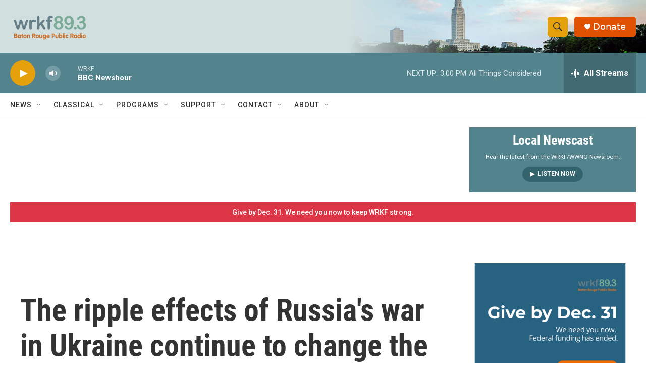

--- FILE ---
content_type: text/html
request_url: https://apps.npr.org/dailygraphics/graphics/ukraine-ripples-globe-20230124/?initialWidth=700&childId=responsive-embed-ukraine-ripples-globe-20230124&parentTitle=The%20ripple%20effects%20of%20Russia%27s%20war%20in%20Ukraine%20continue%20to%20change%20the%20world%20%7C%20WRKF&parentUrl=https%3A%2F%2Fwww.wrkf.org%2F2023-02-22%2Fthe-ripple-effects-of-russias-war-in-ukraine-continue-to-change-the-world
body_size: 4531
content:
<!doctype html>
<html lang="en">

<head>
    <meta charset="utf-8">
    <title>ukraine-ripples-globe-20230124</title>
    <meta name="viewport" content="width=device-width">
    <meta name="robots" content="noindex" />
    <base target="_blank">
    <link rel="stylesheet" href="./graphic.css">
    <script>window.GOOGLE_ANALYTICS_ID = "UA-5828686-75";</script>
</head>
<body>

<div id="" class="graphic" role="img"

>   
    <img src="fallback.png" alt="" class="fallback" />
</div>



<div class="footer">
    
</div>


<script type="text/javascript">
window.DATA = [{"place":"Lebanon","category":"economics","description":"Ukraine is a major supplier of corn for chicken feed, and the conflict has caused a disruption to imports.\n","character count":107,"globe-description":"Disrupted supply of corn for chicken feed","date":"8/6/2022","link":"https://apnews.com/article/russia-ukraine-inflation-africa-lebanon-1eafa6d440e9f50aeb051ac6fe605a76","all links":"","map-coordinates":""},{"place":"Tunisia","category":"economics","description":"The war is partly to blame for soaring food prices and shortages of basic staples that threaten to spark social turmoil.","character count":120,"globe-description":"Soaring food prices threaten social unrest","date":"10/11/2022","link":"https://www.npr.org/2022/10/11/1127961255/unaffordable-food-and-shortages-risk-instability-in-the-birthplace-of-the-arab-s","all links":"","map-coordinates":""},{"place":"India","category":"economics","description":"India bans wheat exports after a heatwave curtails production, exacerbating a global shortage caused by the war in Ukraine.","character count":123,"globe-description":"Global food shortages from Ukraine war made worse by India's ban on wheat exports.","date":"5/16/2022","link":"https://www.bbc.com/news/business-61461093","all links":"","map-coordinates":""},{"place":"Sri Lanka","category":"economics","description":"Sri Lanka's economic crisis has been made worse by rising prices of fuel and food caused by the conflict.","character count":105,"globe-description":"Added pressure on a faltering economy","date":"4/17/2022","link":"https://www.washingtonpost.com/world/2022/04/17/sri-lanka-crisis-default-ukraine/","all links":"","map-coordinates":""},{"place":"Chad","category":"economics","description":"A domestic wheat shortage is blamed on war in Ukraine.","character count":54,"globe-description":"Wheat shortage","date":"11/22/2022","link":"https://www.npr.org/sections/goatsandsoda/2022/11/17/1136830506/even-remote-corners-of-africa-are-feeling-the-costly-impacts-of-war-in-ukraine","all links":"","map-coordinates":""},{"place":"France","category":"refugees","description":"Ukrainian refugees are filling factory jobs left vacant by France's labor shortage.","character count":83,"globe-description":"Refugees take factory jobs","date":"12/29/2022","link":"https://www.npr.org/2022/12/29/1145082842/france-ukraine-kharkiv-migrants-employment","all links":"","map-coordinates":"[2.3522, 48.8566]"},{"place":"Germany","category":"refugees","description":"More than one-third of Ukrainian refugees who came to Germany say they prefer to stay.  ","character count":88,"globe-description":"Many refugees want to stay in Germany","date":"12/15/2022","link":"https://www.reuters.com/world/europe/ukrainian-refugees-feel-welcome-germany-37-keen-stay-permanently-survey-2022-12-15/","all links":"https://apnews.com/article/asylum-germany-europe-syria-business-17147167c16056bb8f2eb76651de7434","map-coordinates":""},{"place":"United States","category":"refugees","description":"Many Ukrainian refugees are settling in the U.S.","character count":48,"globe-description":"Refugees arrive from conflict zone","date":"1/3/2023","link":"https://www.ajc.com/news/atlanta-news/ukrainian-refugees-fled-invasion-start-from-scratch-in-america/LWKYEAVU4FGSBIJBXANY4BGB5Y/","all links":"","map-coordinates":"","highlight":3},{"place":"Poland","category":"refugees","description":"Spooked by reports that traffickers are waiting at the border, an all-women car service in Poland drives Ukrainian refugee women to safety. ","character count":140,"globe-description":"Women in Poland help refugees reach safety","date":"4/21/2022","link":"https://www.npr.org/2022/04/21/1093711322/russia-ukraine-war-refugees-ukrainian-women-poland","all links":"","map-coordinates":""},{"place":"Turkey","category":"refugees","description":"A tourist destination becomes a refuge for Russians fleeing military conscription.","character count":82,"globe-description":"Russian men flee military service","date":"10/9/2022","link":"https://www.npr.org/2022/10/09/1127274054/thousands-of-russians-continue-to-arrive-in-turkey-fleeing-conscription","all links":"","map-coordinates":""},{"place":"China","category":"geopolitics","description":"Ties between China and Russia remain strong despite international outcry over war in Ukraine.","character count":93,"globe-description":"Beijing and Moscow remain close despite Ukraine conflict","date":"9/15/2022","link":"https://www.npr.org/2022/09/15/1123288649/china-xi-jinping-putin-meeting-russia-central-asia-ukraine-uzbekistan","all links":"","map-coordinates":""},{"place":"Germany","category":"geopolitics","description":"China's leader Xi Jinping and German Chancellor Olaf Scholz agree that any use of nuclear weapons by Russia would cross a red line.","character count":131,"globe-description":"China and Germany caution Russia against use of nuclear weapons","date":"11/4/2022","link":"https://www.npr.org/2022/11/04/1134253829/xi-jinping-olaf-scholz-russia-nuclear-weapons","all links":"","map-coordinates":""},{"place":"Sweden","category":"geopolitics","description":"Sweden, independent of NATO since its inception, announces it will seek membership in the alliance following the Ukraine invasion. ","character count":131,"globe-description":"Sweden asks to join NATO","date":"5/15/2022","link":"https://www.npr.org/2022/05/15/1099003708/ukraine-war-finland-sweden-nato","all links":"","map-coordinates":""},{"place":"Russia","category":"geopolitics","description":"International sanctions are starting to hamper the Russian economy. ","character count":68,"globe-description":"Sanctions hurting Russia","date":"12/31/2022","link":"https://www.npr.org/2022/12/31/1145981036/war-against-ukraine-has-left-russia-isolated-and-struggling-with-more-tumult-ahe","all links":"","map-coordinates":""},{"place":"China","category":"geopolitics","description":"The U.S. sanctions a Chinese company for allegedly providing satellite imagery to aid Russia's Wagner Group mercenaries fighting in Ukraine.","character count":140,"globe-description":"U.S. sanctions Chinese company for support to Russian mercenaries","date":"1/27/2023","link":"https://www.bbc.com/news/world-asia-china-64421915","all links":"https://www.bbc.com/news/world-asia-china-64421915 (Kazahstan) https://www.reuters.com/world/asia-pacific/shocked-by-ukraine-war-russian-neighbour-kazakhstan-looks-west-2022-11-17/ (Brazil) https://www.reuters.com/world/scholz-downplays-differences-ukraine-south-america-tour-2023-01-30/","map-coordinates":"","highlight":4},{"place":"Saudi Arabia","category":"energy","description":"OPEC+, which includes Russia, agrees to cut oil production by 2 million barrels per day. The reduction in output keeps the global price of crude high.","character count":150,"globe-description":"Oil production cut helps Russia","date":"10/5/2022","link":"https://www.npr.org/2022/10/05/1126754169/opec-oil-production-cut","all links":"","map-coordinates":""},{"place":"Germany","category":"energy","description":"Anticipating fuel shortages due to the war in Ukraine, Germans stock up on candles.","character count":83,"globe-description":"Germans stock up on candles","date":"12/20/2022","link":"https://www.npr.org/sections/money/2022/12/20/1144258347/facing-an-energy-crisis-germans-stock-up-on-candles","all links":"","map-coordinates":""},{"place":"Italy","category":"energy","description":"As energy costs hit an economy once reliant on Russian fuel, the public grows more skeptical of supplying weapons to Ukraine.","character count":125,"globe-description":"Italian public grows weary of support for Ukraine","date":"11/10/2022","link":"https://www.npr.org/2022/11/10/1135146431/italy-ukraine-support-military-aid-russia-war","all links":"","map-coordinates":""},{"place":"United Kingdom","category":"energy","description":"Households see energy prices skyrocket in Britain's worst cost-of-living crisis in a generation.","character count":96,"globe-description":"Energy prices for consumers skyrocket ","date":"8/26/2022","link":"https://www.npr.org/2022/08/26/1119567595/households-across-the-u-k-are-about-experience-an-80-jump-in-energy-costs","all links":"","map-coordinates":""},{"place":"India","category":"energy","description":"India continues to buy Russian oil at a discount even as the West shuns purchasing petroleum that would aid the Kremlin.","character count":120,"globe-description":"India continues to buy Russian oil","date":"12/2/2022","link":"https://www.reuters.com/business/energy/india-continue-buying-russian-oil-ministry-source-says-2022-12-02/","all links":"","map-coordinates":"","highlight":6},{"place":"North Korea","category":"security","description":"Russia’s desperation for weapons to keep fighting Ukraine led the Kremlin to buy arms from North Korea, according to U.S. intelligence.","character count":135,"globe-description":"Russia buys weapons from North Korea","date":"9/7/2022","link":"https://www.npr.org/2022/09/07/1121477374/north-korean-ammo-will-stretch-russias-supply-but-with-clear-limits-and-drawback","all links":"https://www.bloomberg.com/news/articles/2023-01-30/north-korea-could-get-a-lifeline-selling-russia-arms-to-use-in-ukraine?sref=h2AwP2mF","map-coordinates":""},{"place":"South Korea","category":"security","description":"NATO's secretary-general has called on South Korea to supply military assistance to Ukraine, stressing Kyiv’s “urgent need” for more ammunition. Seoul has refused.","character count":163,"globe-description":"NATO’s secretary-general calls on South Korea to send military aid to Ukraine","date":"1/30/2023","link":"https://apnews.com/article/russia-ukraine-war-nato-urges-south-korea-participation-be006936069bfed0ec4b39491754b333","all links":"","map-coordinates":""},{"place":"Germany","category":"security","description":"After months of resistance to the idea, Germany agrees to donate state-of-the-art Leopard 2 tanks to Ukraine to help in the fight against Russia.","character count":145,"globe-description":"Germany agrees to send Leopard 2 tanks to Ukraine","date":"1/25/2023","link":"https://www.npr.org/2023/01/25/1150759498/germany-leopard-2-tanks-ukraine","all links":"","map-coordinates":""},{"place":"Iran","category":"security","description":"Iran acknowledges for the first time that it provided Russia with attack drones but maintains it has delivered only a few.","character count":122,"globe-description":"Iran says it has provided drone weapons to Russia","date":"11/6/2022","link":"https://www.npr.org/2022/11/05/1134523148/ukraine-russia-war-iran-drones","all links":"","map-coordinates":""},{"place":"Turkey","category":"security","description":"Despite being a NATO member, Turkey has refused to join Western sanctions against Russia or to supply Ukraine with weapons, instead pushing the two to begin peace talks.","character count":169,"globe-description":"Turkey urges Russia and Ukraine to come to the peace table","date":"11/16/2022","link":"https://www.npr.org/2022/11/16/1136473400/turkey-russia-ukraine-peace","all links":"","map-coordinates":""},{"place":"South Africa","category":"security","description":"Despite international criticism, South Africa goes ahead with joint military exercises with both Russia and China.","character count":114,"globe-description":"South Africa holds joint military exercises with Russia","date":"2/20/2023","link":"https://www.wbur.org/hereandnow/2023/02/20/south-africa-russia-naval-drill","all links":"","map-coordinates":""},{"place":"Russia","category":"economics","description":"Moscow and Kyiv extend a deal brokered by the U.N. and Turkey to allow grain to ship through the Black Sea, although Ukraine accuses Russia of causing delays.","character count":158,"globe-description":"Russia and Ukraine agree to allow grain shipments through Black Sea","date":"11/17/2022","link":"https://www.npr.org/2022/11/17/1137336565/the-u-n-says-russia-agrees-to-extend-ukrainian-grain-exports","all links":"","map-coordinates":"","highlight":5},{"place":"Armenia","category":"refugees","description":"Thousands of Russians opposed to the war in Ukraine take up residence in Armenia, a former Soviet republic that offers Russians passport-free admission.","character count":152,"globe-description":"Russians opposed to the war move to Armenia","date":"2/15/2023","link":"https://www.npr.org/2023/02/15/1157279970/thousands-of-russians-who-oppose-the-war-in-ukraine-have-settled-down-in-armenia","all links":"","map-coordinates":""},{"place":"Finland","category":"geopolitics","description":"Finland, which shares a long border with Russia, announces its desire to join NATO.","character count":83,"globe-description":"Finland applies for NATO membership","date":"5/12/2022","link":"https://www.npr.org/2022/05/12/1098456961/finland-leaders-seek-nato-membership","all links":"","map-coordinates":"","highlight":1}];
window.CATEGORIES = {"security":"Security","geopolitics":"Geopolitics","economics":"Food and economy","energy":"Energy","refugees":"Displaced people"};
</script>



<script src="./graphic.js"></script>

</body>
</html>

--- FILE ---
content_type: text/html
request_url: https://apps.npr.org/dailygraphics/graphics/ukraine-ripples-anniversary-20230124/economics-map.html?initialWidth=700&childId=responsive-embed-ukraine-ripples-anniversary-20230124-economics-map&parentTitle=The%20ripple%20effects%20of%20Russia%27s%20war%20in%20Ukraine%20continue%20to%20change%20the%20world%20%7C%20WRKF&parentUrl=https%3A%2F%2Fwww.wrkf.org%2F2023-02-22%2Fthe-ripple-effects-of-russias-war-in-ukraine-continue-to-change-the-world
body_size: 544
content:


<!doctype html>
<html lang="en">

<head>
    <meta charset="utf-8">
    <title>ukraine-ripples-anniversary-20230124</title>
    <meta name="viewport" content="width=device-width">
    <meta name="robots" content="noindex" />
    <base target="_blank">
    <link rel="stylesheet" href="./graphic.css">
    <script>window.GOOGLE_ANALYTICS_ID = "UA-5828686-75";</script>
</head>
<body class="minimap economics">


<h4>Food and economy</h4>

<div id="map-container" class="graphic minimap" role="img"

>
</div>

<script type="text/javascript">
  var DATA = [{"place":"Armenia","economics":"","energy":"","geopolitics":"","refugees":1},{"place":"Chad","economics":1},{"place":"China","economics":"","energy":"","geopolitics":2},{"place":"Finland","economics":"","energy":"","geopolitics":1},{"place":"France","economics":"","energy":"","geopolitics":"","refugees":1},{"place":"Germany","economics":"","energy":1,"geopolitics":1,"refugees":1,"security":1},{"place":"India","economics":1,"energy":1},{"place":"Iran","economics":"","energy":"","geopolitics":"","refugees":"","security":1},{"place":"Italy","economics":"","energy":1},{"place":"Lebanon","economics":1},{"place":"North Korea","economics":"","energy":"","geopolitics":"","refugees":"","security":1},{"place":"Poland","economics":"","energy":"","geopolitics":"","refugees":1},{"place":"Russia","economics":1,"energy":"","geopolitics":1},{"place":"Saudi Arabia","economics":"","energy":1},{"place":"South Africa","economics":"","energy":"","geopolitics":"","refugees":"","security":1},{"place":"South Korea","economics":"","energy":"","geopolitics":"","refugees":"","security":1},{"place":"Sri Lanka","economics":1},{"place":"Sweden","economics":"","energy":"","geopolitics":1},{"place":"Tunisia","economics":1},{"place":"Turkey","economics":"","energy":"","geopolitics":"","refugees":1,"security":1},{"place":"United Kingdom","economics":"","energy":1},{"place":"United States","economics":"","energy":"","geopolitics":"","refugees":1}];
  var TOPIC = "economics";
</script>

<script src="./map.js"></script>


</body>
</html>


--- FILE ---
content_type: text/html
request_url: https://apps.npr.org/dailygraphics/graphics/ukraine-ripples-anniversary-20230124/economics.html?initialWidth=700&childId=responsive-embed-ukraine-ripples-anniversary-20230124-economics&parentTitle=The%20ripple%20effects%20of%20Russia%27s%20war%20in%20Ukraine%20continue%20to%20change%20the%20world%20%7C%20WRKF&parentUrl=https%3A%2F%2Fwww.wrkf.org%2F2023-02-22%2Fthe-ripple-effects-of-russias-war-in-ukraine-continue-to-change-the-world
body_size: 1260
content:


<!doctype html>
<html lang="en">

<head>
    <meta charset="utf-8">
    <title>ukraine-ripples-anniversary-20230124</title>
    <meta name="viewport" content="width=device-width">
    <meta name="robots" content="noindex" />
    <base target="_blank">
    <link rel="stylesheet" href="./graphic.css">
    <script>window.GOOGLE_ANALYTICS_ID = "UA-5828686-75";</script>
</head>
<body class="items economics">






<div id="economics" class="graphic sector">
  <div class="item-wrapper">
  

    <div class="item row-0 lebanon" data-margin-left="7%" style="transition-delay: 119ms;">
      <h4>Lebanon</h4>
      <p>
        Ukraine is a major supplier of corn for chicken feed, and the conflict has caused a disruption to imports.

        
          <span class="date">
            (Aug. 6, 2022)
          </span>
        
        
          &nbsp;|&nbsp;&nbsp;<a class="more" href="https://apnews.com/article/russia-ukraine-inflation-africa-lebanon-1eafa6d440e9f50aeb051ac6fe605a76">More &rsaquo;</a>
        
      </p>
    </div>

  

    <div class="item row-1 sri-lanka" data-margin-left="20%" style="transition-delay: 379ms;">
      <h4>Sri Lanka</h4>
      <p>
        Sri Lanka&#8217;s economic crisis has been made worse by rising prices of fuel and food caused by the<span class="widont">&nbsp;</span>conflict.
        
          <span class="date">
            (April 17, 2022)
          </span>
        
        
          &nbsp;|&nbsp;&nbsp;<a class="more" href="https://www.washingtonpost.com/world/2022/04/17/sri-lanka-crisis-default-ukraine/">More &rsaquo;</a>
        
      </p>
    </div>

  

    <div class="item row-2 chad" data-margin-left="11%" style="transition-delay: 395ms;">
      <h4>Chad</h4>
      <p>
        A domestic wheat shortage is blamed on war in<span class="widont">&nbsp;</span>Ukraine.
        
          <span class="date">
            (Nov. 22, 2022)
          </span>
        
        
          &nbsp;|&nbsp;&nbsp;<a class="more" href="https://www.npr.org/sections/goatsandsoda/2022/11/17/1136830506/even-remote-corners-of-africa-are-feeling-the-costly-impacts-of-war-in-ukraine">More &rsaquo;</a>
        
      </p>
    </div>

  

    <div class="item row-3 india" data-margin-left="19%" style="transition-delay: 450ms;">
      <h4>India</h4>
      <p>
        India bans wheat exports after a heatwave curtails production, exacerbating a global shortage caused by the war in<span class="widont">&nbsp;</span>Ukraine.
        
          <span class="date">
            (May 16, 2022)
          </span>
        
        
          &nbsp;|&nbsp;&nbsp;<a class="more" href="https://www.bbc.com/news/business-61461093">More &rsaquo;</a>
        
      </p>
    </div>

  

    <div class="item row-4 russia" data-margin-left="18%" style="transition-delay: 473ms;">
      <h4>Russia</h4>
      <p>
        Moscow and Kyiv extend a deal brokered by the U.N. and Turkey to allow grain to ship through the Black Sea, although Ukraine accuses Russia of causing<span class="widont">&nbsp;</span>delays.
        
          <span class="date">
            (Nov. 17, 2022)
          </span>
        
        
          &nbsp;|&nbsp;&nbsp;<a class="more" href="https://www.npr.org/2022/11/17/1137336565/the-u-n-says-russia-agrees-to-extend-ukrainian-grain-exports">More &rsaquo;</a>
        
      </p>
    </div>

  

    <div class="item row-5 tunisia" data-margin-left="11%" style="transition-delay: 65ms;">
      <h4>Tunisia</h4>
      <p>
        The war is partly to blame for soaring food prices and shortages of basic staples that threaten to spark social<span class="widont">&nbsp;</span>turmoil.
        
          <span class="date">
            (Oct. 11, 2022)
          </span>
        
        
          &nbsp;|&nbsp;&nbsp;<a class="more" href="https://www.npr.org/2022/10/11/1127961255/unaffordable-food-and-shortages-risk-instability-in-the-birthplace-of-the-arab-s">More &rsaquo;</a>
        
      </p>
    </div>

  
  </div>
</div>

<script src="./graphic.js"></script>


</body>
</html>


--- FILE ---
content_type: text/html
request_url: https://apps.npr.org/dailygraphics/graphics/ukraine-ripples-anniversary-20230124/refugees-map.html?initialWidth=700&childId=responsive-embed-ukraine-ripples-anniversary-20230124-refugees-map&parentTitle=The%20ripple%20effects%20of%20Russia%27s%20war%20in%20Ukraine%20continue%20to%20change%20the%20world%20%7C%20WRKF&parentUrl=https%3A%2F%2Fwww.wrkf.org%2F2023-02-22%2Fthe-ripple-effects-of-russias-war-in-ukraine-continue-to-change-the-world
body_size: 546
content:


<!doctype html>
<html lang="en">

<head>
    <meta charset="utf-8">
    <title>ukraine-ripples-anniversary-20230124</title>
    <meta name="viewport" content="width=device-width">
    <meta name="robots" content="noindex" />
    <base target="_blank">
    <link rel="stylesheet" href="./graphic.css">
    <script>window.GOOGLE_ANALYTICS_ID = "UA-5828686-75";</script>
</head>
<body class="minimap refugees">


<h4>Displaced people</h4>

<div id="map-container" class="graphic minimap" role="img"

>
</div>

<script type="text/javascript">
  var DATA = [{"place":"Armenia","economics":"","energy":"","geopolitics":"","refugees":1},{"place":"Chad","economics":1},{"place":"China","economics":"","energy":"","geopolitics":2},{"place":"Finland","economics":"","energy":"","geopolitics":1},{"place":"France","economics":"","energy":"","geopolitics":"","refugees":1},{"place":"Germany","economics":"","energy":1,"geopolitics":1,"refugees":1,"security":1},{"place":"India","economics":1,"energy":1},{"place":"Iran","economics":"","energy":"","geopolitics":"","refugees":"","security":1},{"place":"Italy","economics":"","energy":1},{"place":"Lebanon","economics":1},{"place":"North Korea","economics":"","energy":"","geopolitics":"","refugees":"","security":1},{"place":"Poland","economics":"","energy":"","geopolitics":"","refugees":1},{"place":"Russia","economics":1,"energy":"","geopolitics":1},{"place":"Saudi Arabia","economics":"","energy":1},{"place":"South Africa","economics":"","energy":"","geopolitics":"","refugees":"","security":1},{"place":"South Korea","economics":"","energy":"","geopolitics":"","refugees":"","security":1},{"place":"Sri Lanka","economics":1},{"place":"Sweden","economics":"","energy":"","geopolitics":1},{"place":"Tunisia","economics":1},{"place":"Turkey","economics":"","energy":"","geopolitics":"","refugees":1,"security":1},{"place":"United Kingdom","economics":"","energy":1},{"place":"United States","economics":"","energy":"","geopolitics":"","refugees":1}];
  var TOPIC = "refugees";
</script>

<script src="./map.js"></script>


</body>
</html>


--- FILE ---
content_type: text/html
request_url: https://apps.npr.org/dailygraphics/graphics/ukraine-ripples-anniversary-20230124/refugees.html?initialWidth=700&childId=responsive-embed-ukraine-ripples-anniversary-20230124-refugees&parentTitle=The%20ripple%20effects%20of%20Russia%27s%20war%20in%20Ukraine%20continue%20to%20change%20the%20world%20%7C%20WRKF&parentUrl=https%3A%2F%2Fwww.wrkf.org%2F2023-02-22%2Fthe-ripple-effects-of-russias-war-in-ukraine-continue-to-change-the-world
body_size: 1230
content:


<!doctype html>
<html lang="en">

<head>
    <meta charset="utf-8">
    <title>ukraine-ripples-anniversary-20230124</title>
    <meta name="viewport" content="width=device-width">
    <meta name="robots" content="noindex" />
    <base target="_blank">
    <link rel="stylesheet" href="./graphic.css">
    <script>window.GOOGLE_ANALYTICS_ID = "UA-5828686-75";</script>
</head>
<body class="items refugees">






<div id="refugees" class="graphic sector">
  <div class="item-wrapper">
  

    <div class="item row-0 france" data-margin-left="9%" style="transition-delay: 272ms;">
      <h4>France</h4>
      <p>
        Ukrainian refugees are filling factory jobs left vacant by France&#8217;s labor<span class="widont">&nbsp;</span>shortage.
        
          <span class="date">
            (Dec. 29, 2022)
          </span>
        
        
          &nbsp;|&nbsp;&nbsp;<a class="more" href="https://www.npr.org/2022/12/29/1145082842/france-ukraine-kharkiv-migrants-employment">More &rsaquo;</a>
        
      </p>
    </div>

  

    <div class="item row-1 armenia" data-margin-left="16%" style="transition-delay: 418ms;">
      <h4>Armenia</h4>
      <p>
        Thousands of Russians opposed to the war in Ukraine take up residence in Armenia, a former Soviet republic that offers Russians passport-free<span class="widont">&nbsp;</span>admission.
        
          <span class="date">
            (Feb. 15, 2023)
          </span>
        
        
          &nbsp;|&nbsp;&nbsp;<a class="more" href="https://www.npr.org/2023/02/15/1157279970/thousands-of-russians-who-oppose-the-war-in-ukraine-have-settled-down-in-armenia">More &rsaquo;</a>
        
      </p>
    </div>

  

    <div class="item row-2 turkey" data-margin-left="33%" style="transition-delay: 38ms;">
      <h4>Turkey</h4>
      <p>
        A tourist destination becomes a refuge for Russians fleeing military<span class="widont">&nbsp;</span>conscription.
        
          <span class="date">
            (Oct. 9, 2022)
          </span>
        
        
          &nbsp;|&nbsp;&nbsp;<a class="more" href="https://www.npr.org/2022/10/09/1127274054/thousands-of-russians-continue-to-arrive-in-turkey-fleeing-conscription">More &rsaquo;</a>
        
      </p>
    </div>

  

    <div class="item row-3 germany" data-margin-left="3%" style="transition-delay: 408ms;">
      <h4>Germany</h4>
      <p>
        More than one-third of Ukrainian refugees who came to Germany say they prefer to stay.  
        
          <span class="date">
            (Dec. 15, 2022)
          </span>
        
        
          &nbsp;|&nbsp;&nbsp;<a class="more" href="https://www.reuters.com/world/europe/ukrainian-refugees-feel-welcome-germany-37-keen-stay-permanently-survey-2022-12-15/">More &rsaquo;</a>
        
      </p>
    </div>

  

    <div class="item row-4 united-states" data-margin-left="34%" style="transition-delay: 264ms;">
      <h4>United States</h4>
      <p>
        Many Ukrainian refugees are settling in the<span class="widont">&nbsp;</span>U.S.
        
          <span class="date">
            (Jan. 3, 2023)
          </span>
        
        
          &nbsp;|&nbsp;&nbsp;<a class="more" href="https://www.ajc.com/news/atlanta-news/ukrainian-refugees-fled-invasion-start-from-scratch-in-america/LWKYEAVU4FGSBIJBXANY4BGB5Y/">More &rsaquo;</a>
        
      </p>
    </div>

  

    <div class="item row-5 poland" data-margin-left="16%" style="transition-delay: 419ms;">
      <h4>Poland</h4>
      <p>
        Spooked by reports that traffickers are waiting at the border, an all-women car service in Poland drives Ukrainian refugee women to safety. 
        
          <span class="date">
            (April 21, 2022)
          </span>
        
        
          &nbsp;|&nbsp;&nbsp;<a class="more" href="https://www.npr.org/2022/04/21/1093711322/russia-ukraine-war-refugees-ukrainian-women-poland">More &rsaquo;</a>
        
      </p>
    </div>

  
  </div>
</div>

<script src="./graphic.js"></script>


</body>
</html>


--- FILE ---
content_type: text/html
request_url: https://apps.npr.org/dailygraphics/graphics/ukraine-ripples-anniversary-20230124/geopolitics-map.html?initialWidth=700&childId=responsive-embed-ukraine-ripples-anniversary-20230124-geopolitics-map&parentTitle=The%20ripple%20effects%20of%20Russia%27s%20war%20in%20Ukraine%20continue%20to%20change%20the%20world%20%7C%20WRKF&parentUrl=https%3A%2F%2Fwww.wrkf.org%2F2023-02-22%2Fthe-ripple-effects-of-russias-war-in-ukraine-continue-to-change-the-world
body_size: 541
content:


<!doctype html>
<html lang="en">

<head>
    <meta charset="utf-8">
    <title>ukraine-ripples-anniversary-20230124</title>
    <meta name="viewport" content="width=device-width">
    <meta name="robots" content="noindex" />
    <base target="_blank">
    <link rel="stylesheet" href="./graphic.css">
    <script>window.GOOGLE_ANALYTICS_ID = "UA-5828686-75";</script>
</head>
<body class="minimap geopolitics">


<h4>Geopolitics</h4>

<div id="map-container" class="graphic minimap" role="img"

>
</div>

<script type="text/javascript">
  var DATA = [{"place":"Armenia","economics":"","energy":"","geopolitics":"","refugees":1},{"place":"Chad","economics":1},{"place":"China","economics":"","energy":"","geopolitics":2},{"place":"Finland","economics":"","energy":"","geopolitics":1},{"place":"France","economics":"","energy":"","geopolitics":"","refugees":1},{"place":"Germany","economics":"","energy":1,"geopolitics":1,"refugees":1,"security":1},{"place":"India","economics":1,"energy":1},{"place":"Iran","economics":"","energy":"","geopolitics":"","refugees":"","security":1},{"place":"Italy","economics":"","energy":1},{"place":"Lebanon","economics":1},{"place":"North Korea","economics":"","energy":"","geopolitics":"","refugees":"","security":1},{"place":"Poland","economics":"","energy":"","geopolitics":"","refugees":1},{"place":"Russia","economics":1,"energy":"","geopolitics":1},{"place":"Saudi Arabia","economics":"","energy":1},{"place":"South Africa","economics":"","energy":"","geopolitics":"","refugees":"","security":1},{"place":"South Korea","economics":"","energy":"","geopolitics":"","refugees":"","security":1},{"place":"Sri Lanka","economics":1},{"place":"Sweden","economics":"","energy":"","geopolitics":1},{"place":"Tunisia","economics":1},{"place":"Turkey","economics":"","energy":"","geopolitics":"","refugees":1,"security":1},{"place":"United Kingdom","economics":"","energy":1},{"place":"United States","economics":"","energy":"","geopolitics":"","refugees":1}];
  var TOPIC = "geopolitics";
</script>

<script src="./map.js"></script>


</body>
</html>


--- FILE ---
content_type: text/html
request_url: https://apps.npr.org/dailygraphics/graphics/ukraine-ripples-anniversary-20230124/geopolitics.html?initialWidth=700&childId=responsive-embed-ukraine-ripples-anniversary-20230124-geopolitics&parentTitle=The%20ripple%20effects%20of%20Russia%27s%20war%20in%20Ukraine%20continue%20to%20change%20the%20world%20%7C%20WRKF&parentUrl=https%3A%2F%2Fwww.wrkf.org%2F2023-02-22%2Fthe-ripple-effects-of-russias-war-in-ukraine-continue-to-change-the-world
body_size: 1186
content:


<!doctype html>
<html lang="en">

<head>
    <meta charset="utf-8">
    <title>ukraine-ripples-anniversary-20230124</title>
    <meta name="viewport" content="width=device-width">
    <meta name="robots" content="noindex" />
    <base target="_blank">
    <link rel="stylesheet" href="./graphic.css">
    <script>window.GOOGLE_ANALYTICS_ID = "UA-5828686-75";</script>
</head>
<body class="items geopolitics">






<div id="geopolitics" class="graphic sector">
  <div class="item-wrapper">
  

    <div class="item row-0 germany" data-margin-left="8%" style="transition-delay: 463ms;">
      <h4>Germany</h4>
      <p>
        China&#8217;s leader Xi Jinping and German Chancellor Olaf Scholz agree that any use of nuclear weapons by Russia would cross a red<span class="widont">&nbsp;</span>line.
        
          <span class="date">
            (Nov. 4, 2022)
          </span>
        
        
          &nbsp;|&nbsp;&nbsp;<a class="more" href="https://www.npr.org/2022/11/04/1134253829/xi-jinping-olaf-scholz-russia-nuclear-weapons">More &rsaquo;</a>
        
      </p>
    </div>

  

    <div class="item row-1 china" data-margin-left="32%" style="transition-delay: 96ms;">
      <h4>China</h4>
      <p>
        Ties between China and Russia remain strong despite international outcry over war in<span class="widont">&nbsp;</span>Ukraine.
        
          <span class="date">
            (Sept. 15, 2022)
          </span>
        
        
          &nbsp;|&nbsp;&nbsp;<a class="more" href="https://www.npr.org/2022/09/15/1123288649/china-xi-jinping-putin-meeting-russia-central-asia-ukraine-uzbekistan">More &rsaquo;</a>
        
      </p>
    </div>

  

    <div class="item row-2 sweden" data-margin-left="22%" style="transition-delay: 83ms;">
      <h4>Sweden</h4>
      <p>
        Sweden, independent of NATO since its inception, announces it will seek membership in the alliance following the Ukraine invasion. 
        
          <span class="date">
            (May 15, 2022)
          </span>
        
        
          &nbsp;|&nbsp;&nbsp;<a class="more" href="https://www.npr.org/2022/05/15/1099003708/ukraine-war-finland-sweden-nato">More &rsaquo;</a>
        
      </p>
    </div>

  

    <div class="item row-3 china" data-margin-left="16%" style="transition-delay: 77ms;">
      <h4>China</h4>
      <p>
        The U.S. sanctions a Chinese company for allegedly providing satellite imagery to aid Russia&#8217;s Wagner Group mercenaries fighting in<span class="widont">&nbsp;</span>Ukraine.
        
          <span class="date">
            (Jan. 27, 2023)
          </span>
        
        
          &nbsp;|&nbsp;&nbsp;<a class="more" href="https://www.bbc.com/news/world-asia-china-64421915">More &rsaquo;</a>
        
      </p>
    </div>

  

    <div class="item row-4 russia" data-margin-left="16%" style="transition-delay: 214ms;">
      <h4>Russia</h4>
      <p>
        International sanctions are starting to hamper the Russian economy. 
        
          <span class="date">
            (Dec. 31, 2022)
          </span>
        
        
          &nbsp;|&nbsp;&nbsp;<a class="more" href="https://www.npr.org/2022/12/31/1145981036/war-against-ukraine-has-left-russia-isolated-and-struggling-with-more-tumult-ahe">More &rsaquo;</a>
        
      </p>
    </div>

  

    <div class="item row-5 finland" data-margin-left="16%" style="transition-delay: 334ms;">
      <h4>Finland</h4>
      <p>
        Finland, which shares a long border with Russia, announces its desire to join<span class="widont">&nbsp;</span>NATO.
        
          <span class="date">
            (May 12, 2022)
          </span>
        
        
          &nbsp;|&nbsp;&nbsp;<a class="more" href="https://www.npr.org/2022/05/12/1098456961/finland-leaders-seek-nato-membership">More &rsaquo;</a>
        
      </p>
    </div>

  
  </div>
</div>

<script src="./graphic.js"></script>


</body>
</html>


--- FILE ---
content_type: text/html
request_url: https://apps.npr.org/dailygraphics/graphics/ukraine-ripples-anniversary-20230124/energy-map.html?initialWidth=700&childId=responsive-embed-ukraine-ripples-anniversary-20230124-energy-map&parentTitle=The%20ripple%20effects%20of%20Russia%27s%20war%20in%20Ukraine%20continue%20to%20change%20the%20world%20%7C%20WRKF&parentUrl=https%3A%2F%2Fwww.wrkf.org%2F2023-02-22%2Fthe-ripple-effects-of-russias-war-in-ukraine-continue-to-change-the-world
body_size: 540
content:


<!doctype html>
<html lang="en">

<head>
    <meta charset="utf-8">
    <title>ukraine-ripples-anniversary-20230124</title>
    <meta name="viewport" content="width=device-width">
    <meta name="robots" content="noindex" />
    <base target="_blank">
    <link rel="stylesheet" href="./graphic.css">
    <script>window.GOOGLE_ANALYTICS_ID = "UA-5828686-75";</script>
</head>
<body class="minimap energy">


<h4>Energy</h4>

<div id="map-container" class="graphic minimap" role="img"

>
</div>

<script type="text/javascript">
  var DATA = [{"place":"Armenia","economics":"","energy":"","geopolitics":"","refugees":1},{"place":"Chad","economics":1},{"place":"China","economics":"","energy":"","geopolitics":2},{"place":"Finland","economics":"","energy":"","geopolitics":1},{"place":"France","economics":"","energy":"","geopolitics":"","refugees":1},{"place":"Germany","economics":"","energy":1,"geopolitics":1,"refugees":1,"security":1},{"place":"India","economics":1,"energy":1},{"place":"Iran","economics":"","energy":"","geopolitics":"","refugees":"","security":1},{"place":"Italy","economics":"","energy":1},{"place":"Lebanon","economics":1},{"place":"North Korea","economics":"","energy":"","geopolitics":"","refugees":"","security":1},{"place":"Poland","economics":"","energy":"","geopolitics":"","refugees":1},{"place":"Russia","economics":1,"energy":"","geopolitics":1},{"place":"Saudi Arabia","economics":"","energy":1},{"place":"South Africa","economics":"","energy":"","geopolitics":"","refugees":"","security":1},{"place":"South Korea","economics":"","energy":"","geopolitics":"","refugees":"","security":1},{"place":"Sri Lanka","economics":1},{"place":"Sweden","economics":"","energy":"","geopolitics":1},{"place":"Tunisia","economics":1},{"place":"Turkey","economics":"","energy":"","geopolitics":"","refugees":1,"security":1},{"place":"United Kingdom","economics":"","energy":1},{"place":"United States","economics":"","energy":"","geopolitics":"","refugees":1}];
  var TOPIC = "energy";
</script>

<script src="./map.js"></script>


</body>
</html>


--- FILE ---
content_type: text/html
request_url: https://apps.npr.org/dailygraphics/graphics/ukraine-ripples-anniversary-20230124/energy.html?initialWidth=700&childId=responsive-embed-ukraine-ripples-anniversary-20230124-energy&parentTitle=The%20ripple%20effects%20of%20Russia%27s%20war%20in%20Ukraine%20continue%20to%20change%20the%20world%20%7C%20WRKF&parentUrl=https%3A%2F%2Fwww.wrkf.org%2F2023-02-22%2Fthe-ripple-effects-of-russias-war-in-ukraine-continue-to-change-the-world
body_size: 1155
content:


<!doctype html>
<html lang="en">

<head>
    <meta charset="utf-8">
    <title>ukraine-ripples-anniversary-20230124</title>
    <meta name="viewport" content="width=device-width">
    <meta name="robots" content="noindex" />
    <base target="_blank">
    <link rel="stylesheet" href="./graphic.css">
    <script>window.GOOGLE_ANALYTICS_ID = "UA-5828686-75";</script>
</head>
<body class="items energy">






<div id="energy" class="graphic sector">
  <div class="item-wrapper">
  

    <div class="item row-0 saudi-arabia" data-margin-left="10%" style="transition-delay: 113ms;">
      <h4>Saudi Arabia</h4>
      <p>
        OPEC+, which includes Russia, agrees to cut oil production by 2 million barrels per day. The reduction in output keeps the global price of crude<span class="widont">&nbsp;</span>high.
        
          <span class="date">
            (Oct. 5, 2022)
          </span>
        
        
          &nbsp;|&nbsp;&nbsp;<a class="more" href="https://www.npr.org/2022/10/05/1126754169/opec-oil-production-cut">More &rsaquo;</a>
        
      </p>
    </div>

  

    <div class="item row-1 germany" data-margin-left="10%" style="transition-delay: 335ms;">
      <h4>Germany</h4>
      <p>
        Anticipating fuel shortages due to the war in Ukraine, Germans stock up on<span class="widont">&nbsp;</span>candles.
        
          <span class="date">
            (Dec. 20, 2022)
          </span>
        
        
          &nbsp;|&nbsp;&nbsp;<a class="more" href="https://www.npr.org/sections/money/2022/12/20/1144258347/facing-an-energy-crisis-germans-stock-up-on-candles">More &rsaquo;</a>
        
      </p>
    </div>

  

    <div class="item row-2 italy" data-margin-left="8%" style="transition-delay: 451ms;">
      <h4>Italy</h4>
      <p>
        As energy costs hit an economy once reliant on Russian fuel, the public grows more skeptical of supplying weapons to<span class="widont">&nbsp;</span>Ukraine.
        
          <span class="date">
            (Nov. 10, 2022)
          </span>
        
        
          &nbsp;|&nbsp;&nbsp;<a class="more" href="https://www.npr.org/2022/11/10/1135146431/italy-ukraine-support-military-aid-russia-war">More &rsaquo;</a>
        
      </p>
    </div>

  

    <div class="item row-3 united-kingdom" data-margin-left="25%" style="transition-delay: 326ms;">
      <h4>United Kingdom</h4>
      <p>
        Households see energy prices skyrocket in Britain&#8217;s worst cost-of-living crisis in a<span class="widont">&nbsp;</span>generation.
        
          <span class="date">
            (Aug. 26, 2022)
          </span>
        
        
          &nbsp;|&nbsp;&nbsp;<a class="more" href="https://www.npr.org/2022/08/26/1119567595/households-across-the-u-k-are-about-experience-an-80-jump-in-energy-costs">More &rsaquo;</a>
        
      </p>
    </div>

  

    <div class="item row-4 india" data-margin-left="27%" style="transition-delay: 74ms;">
      <h4>India</h4>
      <p>
        India continues to buy Russian oil at a discount even as the West shuns purchasing petroleum that would aid the<span class="widont">&nbsp;</span>Kremlin.
        
          <span class="date">
            (Dec. 2, 2022)
          </span>
        
        
          &nbsp;|&nbsp;&nbsp;<a class="more" href="https://www.reuters.com/business/energy/india-continue-buying-russian-oil-ministry-source-says-2022-12-02/">More &rsaquo;</a>
        
      </p>
    </div>

  
  </div>
</div>

<script src="./graphic.js"></script>


</body>
</html>


--- FILE ---
content_type: text/html
request_url: https://apps.npr.org/dailygraphics/graphics/ukraine-ripples-anniversary-20230124/security-map.html?initialWidth=700&childId=responsive-embed-ukraine-ripples-anniversary-20230124-security-map&parentTitle=The%20ripple%20effects%20of%20Russia%27s%20war%20in%20Ukraine%20continue%20to%20change%20the%20world%20%7C%20WRKF&parentUrl=https%3A%2F%2Fwww.wrkf.org%2F2023-02-22%2Fthe-ripple-effects-of-russias-war-in-ukraine-continue-to-change-the-world
body_size: 541
content:


<!doctype html>
<html lang="en">

<head>
    <meta charset="utf-8">
    <title>ukraine-ripples-anniversary-20230124</title>
    <meta name="viewport" content="width=device-width">
    <meta name="robots" content="noindex" />
    <base target="_blank">
    <link rel="stylesheet" href="./graphic.css">
    <script>window.GOOGLE_ANALYTICS_ID = "UA-5828686-75";</script>
</head>
<body class="minimap security">


<h4>Security</h4>

<div id="map-container" class="graphic minimap" role="img"

>
</div>

<script type="text/javascript">
  var DATA = [{"place":"Armenia","economics":"","energy":"","geopolitics":"","refugees":1},{"place":"Chad","economics":1},{"place":"China","economics":"","energy":"","geopolitics":2},{"place":"Finland","economics":"","energy":"","geopolitics":1},{"place":"France","economics":"","energy":"","geopolitics":"","refugees":1},{"place":"Germany","economics":"","energy":1,"geopolitics":1,"refugees":1,"security":1},{"place":"India","economics":1,"energy":1},{"place":"Iran","economics":"","energy":"","geopolitics":"","refugees":"","security":1},{"place":"Italy","economics":"","energy":1},{"place":"Lebanon","economics":1},{"place":"North Korea","economics":"","energy":"","geopolitics":"","refugees":"","security":1},{"place":"Poland","economics":"","energy":"","geopolitics":"","refugees":1},{"place":"Russia","economics":1,"energy":"","geopolitics":1},{"place":"Saudi Arabia","economics":"","energy":1},{"place":"South Africa","economics":"","energy":"","geopolitics":"","refugees":"","security":1},{"place":"South Korea","economics":"","energy":"","geopolitics":"","refugees":"","security":1},{"place":"Sri Lanka","economics":1},{"place":"Sweden","economics":"","energy":"","geopolitics":1},{"place":"Tunisia","economics":1},{"place":"Turkey","economics":"","energy":"","geopolitics":"","refugees":1,"security":1},{"place":"United Kingdom","economics":"","energy":1},{"place":"United States","economics":"","energy":"","geopolitics":"","refugees":1}];
  var TOPIC = "security";
</script>

<script src="./map.js"></script>


</body>
</html>


--- FILE ---
content_type: text/html
request_url: https://apps.npr.org/dailygraphics/graphics/ukraine-ripples-anniversary-20230124/security.html?initialWidth=700&childId=responsive-embed-ukraine-ripples-anniversary-20230124-security&parentTitle=The%20ripple%20effects%20of%20Russia%27s%20war%20in%20Ukraine%20continue%20to%20change%20the%20world%20%7C%20WRKF&parentUrl=https%3A%2F%2Fwww.wrkf.org%2F2023-02-22%2Fthe-ripple-effects-of-russias-war-in-ukraine-continue-to-change-the-world
body_size: 1328
content:


<!doctype html>
<html lang="en">

<head>
    <meta charset="utf-8">
    <title>ukraine-ripples-anniversary-20230124</title>
    <meta name="viewport" content="width=device-width">
    <meta name="robots" content="noindex" />
    <base target="_blank">
    <link rel="stylesheet" href="./graphic.css">
    <script>window.GOOGLE_ANALYTICS_ID = "UA-5828686-75";</script>
</head>
<body class="items security">






<div id="security" class="graphic sector">
  <div class="item-wrapper">
  

    <div class="item row-0 south-korea" data-margin-left="3%" style="transition-delay: 294ms;">
      <h4>South Korea</h4>
      <p>
        NATO&#8217;s secretary-general has called on South Korea to supply military assistance to Ukraine, stressing Kyiv’s “urgent need” for more ammunition. Seoul has<span class="widont">&nbsp;</span>refused.
        
          <span class="date">
            (Jan. 30, 2023)
          </span>
        
        
          &nbsp;|&nbsp;&nbsp;<a class="more" href="https://apnews.com/article/russia-ukraine-war-nato-urges-south-korea-participation-be006936069bfed0ec4b39491754b333">More &rsaquo;</a>
        
      </p>
    </div>

  

    <div class="item row-1 turkey" data-margin-left="1%" style="transition-delay: 402ms;">
      <h4>Turkey</h4>
      <p>
        Despite being a NATO member, Turkey has refused to join Western sanctions against Russia or to supply Ukraine with weapons, instead pushing the two to begin peace<span class="widont">&nbsp;</span>talks.
        
          <span class="date">
            (Nov. 16, 2022)
          </span>
        
        
          &nbsp;|&nbsp;&nbsp;<a class="more" href="https://www.npr.org/2022/11/16/1136473400/turkey-russia-ukraine-peace">More &rsaquo;</a>
        
      </p>
    </div>

  

    <div class="item row-2 germany" data-margin-left="25%" style="transition-delay: 91ms;">
      <h4>Germany</h4>
      <p>
        After months of resistance to the idea, Germany agrees to donate state-of-the-art Leopard 2 tanks to Ukraine to help in the fight against<span class="widont">&nbsp;</span>Russia.
        
          <span class="date">
            (Jan. 25, 2023)
          </span>
        
        
          &nbsp;|&nbsp;&nbsp;<a class="more" href="https://www.npr.org/2023/01/25/1150759498/germany-leopard-2-tanks-ukraine">More &rsaquo;</a>
        
      </p>
    </div>

  

    <div class="item row-3 south-africa" data-margin-left="14%" style="transition-delay: 85ms;">
      <h4>South Africa</h4>
      <p>
        Despite international criticism, South Africa goes ahead with joint military exercises with both Russia and<span class="widont">&nbsp;</span>China.
        
          <span class="date">
            (Feb. 20, 2023)
          </span>
        
        
          &nbsp;|&nbsp;&nbsp;<a class="more" href="https://www.wbur.org/hereandnow/2023/02/20/south-africa-russia-naval-drill">More &rsaquo;</a>
        
      </p>
    </div>

  

    <div class="item row-4 north-korea" data-margin-left="27%" style="transition-delay: 70ms;">
      <h4>North Korea</h4>
      <p>
        Russia’s desperation for weapons to keep fighting Ukraine led the Kremlin to buy arms from North Korea, according to U.S.<span class="widont">&nbsp;</span>intelligence.
        
          <span class="date">
            (Sept. 7, 2022)
          </span>
        
        
          &nbsp;|&nbsp;&nbsp;<a class="more" href="https://www.npr.org/2022/09/07/1121477374/north-korean-ammo-will-stretch-russias-supply-but-with-clear-limits-and-drawback">More &rsaquo;</a>
        
      </p>
    </div>

  

    <div class="item row-5 iran" data-margin-left="23%" style="transition-delay: 427ms;">
      <h4>Iran</h4>
      <p>
        Iran acknowledges for the first time that it provided Russia with attack drones but maintains it has delivered only a<span class="widont">&nbsp;</span>few.
        
          <span class="date">
            (Nov. 6, 2022)
          </span>
        
        
          &nbsp;|&nbsp;&nbsp;<a class="more" href="https://www.npr.org/2022/11/05/1134523148/ukraine-russia-war-iran-drones">More &rsaquo;</a>
        
      </p>
    </div>

  
  </div>
</div>

<script src="./graphic.js"></script>


</body>
</html>


--- FILE ---
content_type: text/html; charset=utf-8
request_url: https://www.google.com/recaptcha/api2/aframe
body_size: 267
content:
<!DOCTYPE HTML><html><head><meta http-equiv="content-type" content="text/html; charset=UTF-8"></head><body><script nonce="TrBInnvD60DV7d2Kp3_HiA">/** Anti-fraud and anti-abuse applications only. See google.com/recaptcha */ try{var clients={'sodar':'https://pagead2.googlesyndication.com/pagead/sodar?'};window.addEventListener("message",function(a){try{if(a.source===window.parent){var b=JSON.parse(a.data);var c=clients[b['id']];if(c){var d=document.createElement('img');d.src=c+b['params']+'&rc='+(localStorage.getItem("rc::a")?sessionStorage.getItem("rc::b"):"");window.document.body.appendChild(d);sessionStorage.setItem("rc::e",parseInt(sessionStorage.getItem("rc::e")||0)+1);localStorage.setItem("rc::h",'1766004920503');}}}catch(b){}});window.parent.postMessage("_grecaptcha_ready", "*");}catch(b){}</script></body></html>

--- FILE ---
content_type: text/css
request_url: https://apps.npr.org/dailygraphics/graphics/ukraine-ripples-globe-20230124/graphic.css
body_size: 1682
content:
* {
  box-sizing: border-box;
  -webkit-tap-highlight-color: transparent;
}
html {
  -webkit-text-size-adjust: none;
}
body {
  margin: 0;
  padding: 33px 0;
  font: 14px/1.4 'Helvetica Neue', 'Helvetica', 'Arial', sans-serif;
  color: #555;
  touch-action: manipulation;
}
img,
svg {
  max-width: 100%;
}
h1 {
  margin: 0 0 33px 0;
  font-size: 20px;
  color: #666;
  font-family: 'Lato', 'Helvetica Neue', 'Helvetica', 'Arial', sans-serif;
  font-weight: normal;
  line-height: 1.3;
  font-weight: 400;
  -webkit-font-smoothing: antialiased;
}
h2 {
  font-weight: normal;
  color: #777;
  font-size: 12px;
  margin: -22px 0 22px 0;
  line-height: 1.6;
}
h3 {
  font-family: 'Source Sans Pro', 'Helvetica Neue', 'Helvetica', 'Arial', sans-serif;
  font-weight: 600;
  letter-spacing: 0.01em;
  text-transform: uppercase;
  letter-spacing: 0.05em;
  -webkit-font-smoothing: antialiased;
  margin: 0 0 15px 0;
  padding-top: 0;
  line-height: 1.2;
  font-size: 12px;
  color: #333;
}
.nowrap {
  white-space: nowrap;
}
.footnotes {
  margin-bottom: 20px;
}
.footnotes h4 {
  margin: 2px 0 7px 0;
  color: #666;
  font-size: 11px;
}
.footnotes p,
.footer p {
  margin: 2px 0 0 0;
  font-size: 11px;
  line-height: 1.7;
  color: #999;
}
.footer p {
  font-style: italic;
}
.footer p em {
  font-style: normal;
}
.footnotes p strong {
  color: #666;
}
a,
a:link,
a:visited {
  color: #4774CC;
  text-decoration: none;
}
a:hover,
a:active {
  color: #bccae5;
}
.graphic-wrapper {
  position: relative;
}
.graphic {
  position: relative;
  margin-bottom: 11px;
}
.graphic::after {
  content: "";
  display: block;
  height: 0;
  clear: both;
}
.graphic img {
  max-width: 100%;
  height: auto;
}
.key {
  margin: -11px 0 33px 0;
  padding: 0;
  list-style-type: none;
}
.key .key-item {
  display: inline-block;
  margin: 0 18px 0 0;
  padding: 0;
  line-height: 15px;
}
.key .key-item b {
  display: inline-block;
  width: 15px;
  height: 15px;
  margin-right: 6px;
  float: left;
}
.key .key-item label {
  white-space: nowrap;
  font-size: 12px;
  color: #666;
  font-weight: normal;
  -webkit-font-smoothing: antialiased;
}
svg {
  overflow: hidden;
}
.axis {
  font-size: 11px;
  -webkit-font-smoothing: antialiased;
  fill: #999;
}
.axis path,
.axis line {
  fill: none;
  stroke: #ccc;
  shape-rendering: crispEdges;
}
.axis.y path {
  display: none;
}
.axis.y .tick line {
  display: none;
}
.grid path {
  display: none;
}
.grid .tick {
  stroke: #eee;
  color: #eee;
  stroke-width: 1px;
  shape-rendering: crispEdges;
}
.grid.y g:first-child line {
  display: none;
}
.zero-line {
  stroke: #666;
  stroke-width: 1px;
  shape-rendering: crispEdges;
}
line,
rect {
  shape-rendering: crispEdges;
}
.bars rect {
  fill: #17807E;
}
.labels {
  position: absolute;
  margin: 0;
  padding: 0;
  list-style-type: none;
  border: none;
}
.labels li {
  position: absolute;
  text-align: right;
  font-size: 12px;
  line-height: 1.3;
  color: #666;
  display: table;
  -webkit-font-smoothing: antialiased;
}
.labels li span {
  display: table-cell;
  vertical-align: middle;
}
.value text {
  font-size: 10px;
  -webkit-font-smoothing: antialiased;
}
.value text.in {
  fill: #fff;
}
.value text.out {
  fill: #999;
}
body.hp {
  padding-top: 0;
  padding-bottom: 10px;
}
body.childlink {
  margin-left: auto;
  margin-right: auto;
  max-width: 800px;
}
img:not([alt]) {
  outline: 3px solid red;
}
[role="img"] img:not([alt]) {
  outline: none;
}
.sr-only {
  opacity: 0;
  position: absolute;
  left: -1000px;
  clip: inset(0, 0, 0, 0);
  width: 1px;
  height: 1px;
}
body {
  padding-top: 0;
  padding-bottom: 0;
}
div.graphic {
  max-width: 550px;
  margin-left: auto;
  margin-right: auto;
  padding-bottom: 10px;
}
div.graphic svg {
  -webkit-filter: drop-shadow(3px 3px 3px rgba(0, 0, 0, 0.7)) drop-shadow(-3px -3px 3px rgba(225, 225, 225, 0.7));
  filter: drop-shadow(3px 3px 3px rgba(225, 225, 225, 0.7)) drop-shadow(-3px -3px 3px rgba(225, 225, 225, 0.7));
}
div.graphic.promo {
  margin-bottom: 0px;
  padding-bottom: 0px;
  max-width: 500px;
}
div.graphic.promo.static {
  background-color: #eee;
}
.base {
  fill: #f7fdff;
  stroke: none;
}
.outer {
  fill: none;
  stroke-width: 1.5px;
  stroke: #ddd;
  opacity: 1;
}
.country {
  stroke: #fff;
  stroke-width: 0.25px;
}
.country#ukraine,
.country#crimea {
  fill: #777;
}
.graticule {
  stroke-width: 0.25px;
  stroke: #ccc;
  fill: none;
}
input {
  width: 75px;
}
div.annotation {
  font-family: 'Source Sans Pro', 'Helvetica Neue', 'Helvetica', 'Arial', sans-serif;
  font-weight: 600;
  letter-spacing: 0.01em;
  position: absolute;
  width: 75%;
  height: 100%;
  left: 50%;
  transform: translate(-50%, 0);
  max-width: 400px;
  color: #000;
  text-align: center;
}
div.annotation div.header {
  margin-top: -25px;
  margin-bottom: 5px;
  font-size: 15px;
  text-shadow: -0.75px -0.75px 0.5px #fff, 0.75px -0.75px 0.5px #fff, -0.75px 0.75px 0.5px #fff, 0.75px 0.75px 0.5px #fff;
}
@media screen and (min-width: 501px) {
  div.annotation div.header {
    font-size: 17px;
    margin-top: -30px;
  }
}
div.annotation div.description {
  margin: 0 auto;
  text-align: center;
  font-size: 13px;
  max-width: 300px;
  display: table;
  text-shadow: -0.75px -0.75px 0.5px #fff, 0.75px -0.75px 0.5px #fff, -0.75px 0.75px 0.5px #fff, 0.75px 0.75px 0.5px #fff;
}
@media screen and (min-width: 501px) {
  div.annotation div.description {
    font-size: 15px;
  }
}
div.annotation div.description p {
  margin-left: auto;
  margin-right: auto;
}
.refugees {
  color: #E38D2C;
}
.energy {
  color: #17807E;
}
.security {
  color: #D8472B;
}
.economics {
  color: #c98b7f;
}
.geopolitics {
  color: #51AADE;
}
/* dark highlight */
/* 
.base {
	fill: #e1f5fc;
	stroke: none;
}

.outer {
	fill: none;
	stroke-width: 1.5px;
	stroke: #bbb;
}

.country {
	fill: #bbb;
	stroke: #fff;
	stroke-width: .25px;
}

.country.highlight {
	fill: #555;

}

.graticule {
	stroke-width: .25px;
	stroke: #aaa;
	fill: none;
}
*/
/* dark mode */
/* 


body {
	background-color: #111;
}

div.preview {
	background-color: #111;

}

.base {
	fill: #2a5366;
	stroke: none;
}

.outer {
	fill: none;
	stroke-width: 1.5px;
	stroke: #bbb;
}

.country {
	fill: #545454;
	stroke: #111;
	stroke-width: .25px;
}

.country.highlight {
	fill: #fff;

}

.graticule {
	stroke-width: .25px;
	stroke: #999;
	fill: none;
}



*/


--- FILE ---
content_type: text/css
request_url: https://apps.npr.org/dailygraphics/graphics/ukraine-ripples-anniversary-20230124/graphic.css
body_size: 1637
content:
* {
  box-sizing: border-box;
  -webkit-tap-highlight-color: transparent;
}
html {
  -webkit-text-size-adjust: none;
}
body {
  margin: 0;
  padding: 33px 0;
  font: 14px/1.4 'Helvetica Neue', 'Helvetica', 'Arial', sans-serif;
  color: #555;
  touch-action: manipulation;
}
img,
svg {
  max-width: 100%;
}
h1 {
  margin: 0 0 33px 0;
  font-size: 20px;
  color: #666;
  font-family: 'Lato', 'Helvetica Neue', 'Helvetica', 'Arial', sans-serif;
  font-weight: normal;
  line-height: 1.3;
  font-weight: 400;
  -webkit-font-smoothing: antialiased;
}
h2 {
  font-weight: normal;
  color: #777;
  font-size: 12px;
  margin: -22px 0 22px 0;
  line-height: 1.6;
}
h3 {
  font-family: 'Source Sans Pro', 'Helvetica Neue', 'Helvetica', 'Arial', sans-serif;
  font-weight: 600;
  letter-spacing: 0.01em;
  text-transform: uppercase;
  letter-spacing: 0.05em;
  -webkit-font-smoothing: antialiased;
  margin: 0 0 15px 0;
  padding-top: 0;
  line-height: 1.2;
  font-size: 12px;
  color: #333;
}
.nowrap {
  white-space: nowrap;
}
.footnotes {
  margin-bottom: 20px;
}
.footnotes h4 {
  margin: 2px 0 7px 0;
  color: #666;
  font-size: 11px;
}
.footnotes p,
.footer p {
  margin: 2px 0 0 0;
  font-size: 11px;
  line-height: 1.7;
  color: #999;
}
.footer p {
  font-style: italic;
}
.footer p em {
  font-style: normal;
}
.footnotes p strong {
  color: #666;
}
a,
a:link,
a:visited {
  color: #4774CC;
  text-decoration: none;
}
a:hover,
a:active {
  color: #bccae5;
}
.graphic-wrapper {
  position: relative;
}
.graphic {
  position: relative;
  margin-bottom: 11px;
}
.graphic::after {
  content: "";
  display: block;
  height: 0;
  clear: both;
}
.graphic img {
  max-width: 100%;
  height: auto;
}
.key {
  margin: -11px 0 33px 0;
  padding: 0;
  list-style-type: none;
}
.key .key-item {
  display: inline-block;
  margin: 0 18px 0 0;
  padding: 0;
  line-height: 15px;
}
.key .key-item b {
  display: inline-block;
  width: 15px;
  height: 15px;
  margin-right: 6px;
  float: left;
}
.key .key-item label {
  white-space: nowrap;
  font-size: 12px;
  color: #666;
  font-weight: normal;
  -webkit-font-smoothing: antialiased;
}
svg {
  overflow: hidden;
}
.axis {
  font-size: 11px;
  -webkit-font-smoothing: antialiased;
  fill: #999;
}
.axis path,
.axis line {
  fill: none;
  stroke: #ccc;
  shape-rendering: crispEdges;
}
.axis.y path {
  display: none;
}
.axis.y .tick line {
  display: none;
}
.grid path {
  display: none;
}
.grid .tick {
  stroke: #eee;
  color: #eee;
  stroke-width: 1px;
  shape-rendering: crispEdges;
}
.grid.y g:first-child line {
  display: none;
}
.zero-line {
  stroke: #666;
  stroke-width: 1px;
  shape-rendering: crispEdges;
}
line,
rect {
  shape-rendering: crispEdges;
}
.bars rect {
  fill: #17807E;
}
.labels {
  position: absolute;
  margin: 0;
  padding: 0;
  list-style-type: none;
  border: none;
}
.labels li {
  position: absolute;
  text-align: right;
  font-size: 12px;
  line-height: 1.3;
  color: #666;
  display: table;
  -webkit-font-smoothing: antialiased;
}
.labels li span {
  display: table-cell;
  vertical-align: middle;
}
.value text {
  font-size: 10px;
  -webkit-font-smoothing: antialiased;
}
.value text.in {
  fill: #fff;
}
.value text.out {
  fill: #999;
}
body.hp {
  padding-top: 0;
  padding-bottom: 10px;
}
body.childlink {
  margin-left: auto;
  margin-right: auto;
  max-width: 800px;
}
img:not([alt]) {
  outline: 3px solid red;
}
[role="img"] img:not([alt]) {
  outline: none;
}
.sr-only {
  opacity: 0;
  position: absolute;
  left: -1000px;
  clip: inset(0, 0, 0, 0);
  width: 1px;
  height: 1px;
}
body.economics {
  --highlight: #ECA395;
}
body.energy {
  --highlight: #17807E;
}
body.geopolitics {
  --highlight: #51AADE;
}
body.refugees {
  --highlight: #E38D2C;
}
body.security {
  --highlight: #D8472B;
}
.sector + .sector {
  margin-top: 75px;
}
.sector h1 {
  margin-left: auto;
  margin-right: auto;
  max-width: 650px;
  text-transform: uppercase;
  font-weight: bold;
  color: var(--highlight, inherit);
  margin-bottom: 22px;
}
.sector h4 {
  display: inline;
  color: var(--highlight, #999);
  font-family: 'Lato', 'Helvetica Neue', 'Helvetica', 'Arial', sans-serif;
  font-weight: normal;
  letter-spacing: 0.025em;
  font-weight: 900;
  text-transform: uppercase;
  letter-spacing: 0.05em;
  margin-right: 6px;
}
.sector p {
  display: inline;
}
.sector p.intro {
  display: block;
  margin-left: auto;
  margin-right: auto;
  max-width: 650px;
  margin-bottom: 33px;
}
.sector .date {
  color: #999;
}
.sector .item-wrapper {
  margin-left: auto;
  margin-right: auto;
  max-width: 1000px;
}
.sector .item {
  font-size: 13px;
  line-height: 1.4;
  display: inline-block;
  max-width: 650px;
  margin: 0 auto 5px auto;
  padding: 7px 10px;
  position: relative;
  background-color: #fff;
  opacity: 0;
  transition-property: opacity top left;
  transition-duration: 1.2s;
  transition-delay: 0.5s;
  border: 1px solid #ccc;
  border-left: 2px solid var(--highlight, #eee);
  box-shadow: 0 0 5px rgba(200, 200, 200, 0.5);
}
@media screen and (min-width: 501px) {
  .sector .item {
    margin-bottom: -10px;
    padding: 15px 15px;
  }
}
.sector .item.inactive {
  opacity: 0;
  top: -20px;
  left: 0;
}
@media screen and (min-width: 501px) {
  .sector .item.inactive {
    top: 0;
    left: -50px;
  }
}
.sector .item.active {
  opacity: 1;
  top: 0;
  left: 0;
}
.sector .more {
  white-space: nowrap;
  color: #999;
  text-decoration: underline;
}
body.minimap {
  padding-top: 15px;
  padding-bottom: 0;
}
body.minimap h4 {
  font-family: 'Lato', 'Helvetica Neue', 'Helvetica', 'Arial', sans-serif;
  font-weight: normal;
  letter-spacing: 0.025em;
  font-size: 26px;
  text-align: center;
  text-transform: uppercase;
  color: var(--highlight, #333);
  margin: 0 0 15px 0;
  font-weight: 900;
  letter-spacing: 0.075em;
}
.graphic.minimap {
  max-width: 300px;
  margin: 0 auto;
}
path.ukraine-highlight {
  fill: #777;
}
path.no-highlight {
  fill: #ccc;
}
path.highlight.energy {
  fill: #17807E;
}
path.highlight.economics {
  fill: #ECA395;
}
path.highlight.geopolitics {
  fill: #51AADE;
}
path.highlight.refugees {
  fill: #E38D2C;
}
path.highlight.security {
  fill: #D8472B;
}


--- FILE ---
content_type: text/css
request_url: https://apps.npr.org/dailygraphics/graphics/ukraine-ripples-anniversary-20230124/graphic.css
body_size: 1632
content:
* {
  box-sizing: border-box;
  -webkit-tap-highlight-color: transparent;
}
html {
  -webkit-text-size-adjust: none;
}
body {
  margin: 0;
  padding: 33px 0;
  font: 14px/1.4 'Helvetica Neue', 'Helvetica', 'Arial', sans-serif;
  color: #555;
  touch-action: manipulation;
}
img,
svg {
  max-width: 100%;
}
h1 {
  margin: 0 0 33px 0;
  font-size: 20px;
  color: #666;
  font-family: 'Lato', 'Helvetica Neue', 'Helvetica', 'Arial', sans-serif;
  font-weight: normal;
  line-height: 1.3;
  font-weight: 400;
  -webkit-font-smoothing: antialiased;
}
h2 {
  font-weight: normal;
  color: #777;
  font-size: 12px;
  margin: -22px 0 22px 0;
  line-height: 1.6;
}
h3 {
  font-family: 'Source Sans Pro', 'Helvetica Neue', 'Helvetica', 'Arial', sans-serif;
  font-weight: 600;
  letter-spacing: 0.01em;
  text-transform: uppercase;
  letter-spacing: 0.05em;
  -webkit-font-smoothing: antialiased;
  margin: 0 0 15px 0;
  padding-top: 0;
  line-height: 1.2;
  font-size: 12px;
  color: #333;
}
.nowrap {
  white-space: nowrap;
}
.footnotes {
  margin-bottom: 20px;
}
.footnotes h4 {
  margin: 2px 0 7px 0;
  color: #666;
  font-size: 11px;
}
.footnotes p,
.footer p {
  margin: 2px 0 0 0;
  font-size: 11px;
  line-height: 1.7;
  color: #999;
}
.footer p {
  font-style: italic;
}
.footer p em {
  font-style: normal;
}
.footnotes p strong {
  color: #666;
}
a,
a:link,
a:visited {
  color: #4774CC;
  text-decoration: none;
}
a:hover,
a:active {
  color: #bccae5;
}
.graphic-wrapper {
  position: relative;
}
.graphic {
  position: relative;
  margin-bottom: 11px;
}
.graphic::after {
  content: "";
  display: block;
  height: 0;
  clear: both;
}
.graphic img {
  max-width: 100%;
  height: auto;
}
.key {
  margin: -11px 0 33px 0;
  padding: 0;
  list-style-type: none;
}
.key .key-item {
  display: inline-block;
  margin: 0 18px 0 0;
  padding: 0;
  line-height: 15px;
}
.key .key-item b {
  display: inline-block;
  width: 15px;
  height: 15px;
  margin-right: 6px;
  float: left;
}
.key .key-item label {
  white-space: nowrap;
  font-size: 12px;
  color: #666;
  font-weight: normal;
  -webkit-font-smoothing: antialiased;
}
svg {
  overflow: hidden;
}
.axis {
  font-size: 11px;
  -webkit-font-smoothing: antialiased;
  fill: #999;
}
.axis path,
.axis line {
  fill: none;
  stroke: #ccc;
  shape-rendering: crispEdges;
}
.axis.y path {
  display: none;
}
.axis.y .tick line {
  display: none;
}
.grid path {
  display: none;
}
.grid .tick {
  stroke: #eee;
  color: #eee;
  stroke-width: 1px;
  shape-rendering: crispEdges;
}
.grid.y g:first-child line {
  display: none;
}
.zero-line {
  stroke: #666;
  stroke-width: 1px;
  shape-rendering: crispEdges;
}
line,
rect {
  shape-rendering: crispEdges;
}
.bars rect {
  fill: #17807E;
}
.labels {
  position: absolute;
  margin: 0;
  padding: 0;
  list-style-type: none;
  border: none;
}
.labels li {
  position: absolute;
  text-align: right;
  font-size: 12px;
  line-height: 1.3;
  color: #666;
  display: table;
  -webkit-font-smoothing: antialiased;
}
.labels li span {
  display: table-cell;
  vertical-align: middle;
}
.value text {
  font-size: 10px;
  -webkit-font-smoothing: antialiased;
}
.value text.in {
  fill: #fff;
}
.value text.out {
  fill: #999;
}
body.hp {
  padding-top: 0;
  padding-bottom: 10px;
}
body.childlink {
  margin-left: auto;
  margin-right: auto;
  max-width: 800px;
}
img:not([alt]) {
  outline: 3px solid red;
}
[role="img"] img:not([alt]) {
  outline: none;
}
.sr-only {
  opacity: 0;
  position: absolute;
  left: -1000px;
  clip: inset(0, 0, 0, 0);
  width: 1px;
  height: 1px;
}
body.economics {
  --highlight: #ECA395;
}
body.energy {
  --highlight: #17807E;
}
body.geopolitics {
  --highlight: #51AADE;
}
body.refugees {
  --highlight: #E38D2C;
}
body.security {
  --highlight: #D8472B;
}
.sector + .sector {
  margin-top: 75px;
}
.sector h1 {
  margin-left: auto;
  margin-right: auto;
  max-width: 650px;
  text-transform: uppercase;
  font-weight: bold;
  color: var(--highlight, inherit);
  margin-bottom: 22px;
}
.sector h4 {
  display: inline;
  color: var(--highlight, #999);
  font-family: 'Lato', 'Helvetica Neue', 'Helvetica', 'Arial', sans-serif;
  font-weight: normal;
  letter-spacing: 0.025em;
  font-weight: 900;
  text-transform: uppercase;
  letter-spacing: 0.05em;
  margin-right: 6px;
}
.sector p {
  display: inline;
}
.sector p.intro {
  display: block;
  margin-left: auto;
  margin-right: auto;
  max-width: 650px;
  margin-bottom: 33px;
}
.sector .date {
  color: #999;
}
.sector .item-wrapper {
  margin-left: auto;
  margin-right: auto;
  max-width: 1000px;
}
.sector .item {
  font-size: 13px;
  line-height: 1.4;
  display: inline-block;
  max-width: 650px;
  margin: 0 auto 5px auto;
  padding: 7px 10px;
  position: relative;
  background-color: #fff;
  opacity: 0;
  transition-property: opacity top left;
  transition-duration: 1.2s;
  transition-delay: 0.5s;
  border: 1px solid #ccc;
  border-left: 2px solid var(--highlight, #eee);
  box-shadow: 0 0 5px rgba(200, 200, 200, 0.5);
}
@media screen and (min-width: 501px) {
  .sector .item {
    margin-bottom: -10px;
    padding: 15px 15px;
  }
}
.sector .item.inactive {
  opacity: 0;
  top: -20px;
  left: 0;
}
@media screen and (min-width: 501px) {
  .sector .item.inactive {
    top: 0;
    left: -50px;
  }
}
.sector .item.active {
  opacity: 1;
  top: 0;
  left: 0;
}
.sector .more {
  white-space: nowrap;
  color: #999;
  text-decoration: underline;
}
body.minimap {
  padding-top: 15px;
  padding-bottom: 0;
}
body.minimap h4 {
  font-family: 'Lato', 'Helvetica Neue', 'Helvetica', 'Arial', sans-serif;
  font-weight: normal;
  letter-spacing: 0.025em;
  font-size: 26px;
  text-align: center;
  text-transform: uppercase;
  color: var(--highlight, #333);
  margin: 0 0 15px 0;
  font-weight: 900;
  letter-spacing: 0.075em;
}
.graphic.minimap {
  max-width: 300px;
  margin: 0 auto;
}
path.ukraine-highlight {
  fill: #777;
}
path.no-highlight {
  fill: #ccc;
}
path.highlight.energy {
  fill: #17807E;
}
path.highlight.economics {
  fill: #ECA395;
}
path.highlight.geopolitics {
  fill: #51AADE;
}
path.highlight.refugees {
  fill: #E38D2C;
}
path.highlight.security {
  fill: #D8472B;
}


--- FILE ---
content_type: text/css
request_url: https://apps.npr.org/dailygraphics/graphics/ukraine-ripples-anniversary-20230124/graphic.css
body_size: 1633
content:
* {
  box-sizing: border-box;
  -webkit-tap-highlight-color: transparent;
}
html {
  -webkit-text-size-adjust: none;
}
body {
  margin: 0;
  padding: 33px 0;
  font: 14px/1.4 'Helvetica Neue', 'Helvetica', 'Arial', sans-serif;
  color: #555;
  touch-action: manipulation;
}
img,
svg {
  max-width: 100%;
}
h1 {
  margin: 0 0 33px 0;
  font-size: 20px;
  color: #666;
  font-family: 'Lato', 'Helvetica Neue', 'Helvetica', 'Arial', sans-serif;
  font-weight: normal;
  line-height: 1.3;
  font-weight: 400;
  -webkit-font-smoothing: antialiased;
}
h2 {
  font-weight: normal;
  color: #777;
  font-size: 12px;
  margin: -22px 0 22px 0;
  line-height: 1.6;
}
h3 {
  font-family: 'Source Sans Pro', 'Helvetica Neue', 'Helvetica', 'Arial', sans-serif;
  font-weight: 600;
  letter-spacing: 0.01em;
  text-transform: uppercase;
  letter-spacing: 0.05em;
  -webkit-font-smoothing: antialiased;
  margin: 0 0 15px 0;
  padding-top: 0;
  line-height: 1.2;
  font-size: 12px;
  color: #333;
}
.nowrap {
  white-space: nowrap;
}
.footnotes {
  margin-bottom: 20px;
}
.footnotes h4 {
  margin: 2px 0 7px 0;
  color: #666;
  font-size: 11px;
}
.footnotes p,
.footer p {
  margin: 2px 0 0 0;
  font-size: 11px;
  line-height: 1.7;
  color: #999;
}
.footer p {
  font-style: italic;
}
.footer p em {
  font-style: normal;
}
.footnotes p strong {
  color: #666;
}
a,
a:link,
a:visited {
  color: #4774CC;
  text-decoration: none;
}
a:hover,
a:active {
  color: #bccae5;
}
.graphic-wrapper {
  position: relative;
}
.graphic {
  position: relative;
  margin-bottom: 11px;
}
.graphic::after {
  content: "";
  display: block;
  height: 0;
  clear: both;
}
.graphic img {
  max-width: 100%;
  height: auto;
}
.key {
  margin: -11px 0 33px 0;
  padding: 0;
  list-style-type: none;
}
.key .key-item {
  display: inline-block;
  margin: 0 18px 0 0;
  padding: 0;
  line-height: 15px;
}
.key .key-item b {
  display: inline-block;
  width: 15px;
  height: 15px;
  margin-right: 6px;
  float: left;
}
.key .key-item label {
  white-space: nowrap;
  font-size: 12px;
  color: #666;
  font-weight: normal;
  -webkit-font-smoothing: antialiased;
}
svg {
  overflow: hidden;
}
.axis {
  font-size: 11px;
  -webkit-font-smoothing: antialiased;
  fill: #999;
}
.axis path,
.axis line {
  fill: none;
  stroke: #ccc;
  shape-rendering: crispEdges;
}
.axis.y path {
  display: none;
}
.axis.y .tick line {
  display: none;
}
.grid path {
  display: none;
}
.grid .tick {
  stroke: #eee;
  color: #eee;
  stroke-width: 1px;
  shape-rendering: crispEdges;
}
.grid.y g:first-child line {
  display: none;
}
.zero-line {
  stroke: #666;
  stroke-width: 1px;
  shape-rendering: crispEdges;
}
line,
rect {
  shape-rendering: crispEdges;
}
.bars rect {
  fill: #17807E;
}
.labels {
  position: absolute;
  margin: 0;
  padding: 0;
  list-style-type: none;
  border: none;
}
.labels li {
  position: absolute;
  text-align: right;
  font-size: 12px;
  line-height: 1.3;
  color: #666;
  display: table;
  -webkit-font-smoothing: antialiased;
}
.labels li span {
  display: table-cell;
  vertical-align: middle;
}
.value text {
  font-size: 10px;
  -webkit-font-smoothing: antialiased;
}
.value text.in {
  fill: #fff;
}
.value text.out {
  fill: #999;
}
body.hp {
  padding-top: 0;
  padding-bottom: 10px;
}
body.childlink {
  margin-left: auto;
  margin-right: auto;
  max-width: 800px;
}
img:not([alt]) {
  outline: 3px solid red;
}
[role="img"] img:not([alt]) {
  outline: none;
}
.sr-only {
  opacity: 0;
  position: absolute;
  left: -1000px;
  clip: inset(0, 0, 0, 0);
  width: 1px;
  height: 1px;
}
body.economics {
  --highlight: #ECA395;
}
body.energy {
  --highlight: #17807E;
}
body.geopolitics {
  --highlight: #51AADE;
}
body.refugees {
  --highlight: #E38D2C;
}
body.security {
  --highlight: #D8472B;
}
.sector + .sector {
  margin-top: 75px;
}
.sector h1 {
  margin-left: auto;
  margin-right: auto;
  max-width: 650px;
  text-transform: uppercase;
  font-weight: bold;
  color: var(--highlight, inherit);
  margin-bottom: 22px;
}
.sector h4 {
  display: inline;
  color: var(--highlight, #999);
  font-family: 'Lato', 'Helvetica Neue', 'Helvetica', 'Arial', sans-serif;
  font-weight: normal;
  letter-spacing: 0.025em;
  font-weight: 900;
  text-transform: uppercase;
  letter-spacing: 0.05em;
  margin-right: 6px;
}
.sector p {
  display: inline;
}
.sector p.intro {
  display: block;
  margin-left: auto;
  margin-right: auto;
  max-width: 650px;
  margin-bottom: 33px;
}
.sector .date {
  color: #999;
}
.sector .item-wrapper {
  margin-left: auto;
  margin-right: auto;
  max-width: 1000px;
}
.sector .item {
  font-size: 13px;
  line-height: 1.4;
  display: inline-block;
  max-width: 650px;
  margin: 0 auto 5px auto;
  padding: 7px 10px;
  position: relative;
  background-color: #fff;
  opacity: 0;
  transition-property: opacity top left;
  transition-duration: 1.2s;
  transition-delay: 0.5s;
  border: 1px solid #ccc;
  border-left: 2px solid var(--highlight, #eee);
  box-shadow: 0 0 5px rgba(200, 200, 200, 0.5);
}
@media screen and (min-width: 501px) {
  .sector .item {
    margin-bottom: -10px;
    padding: 15px 15px;
  }
}
.sector .item.inactive {
  opacity: 0;
  top: -20px;
  left: 0;
}
@media screen and (min-width: 501px) {
  .sector .item.inactive {
    top: 0;
    left: -50px;
  }
}
.sector .item.active {
  opacity: 1;
  top: 0;
  left: 0;
}
.sector .more {
  white-space: nowrap;
  color: #999;
  text-decoration: underline;
}
body.minimap {
  padding-top: 15px;
  padding-bottom: 0;
}
body.minimap h4 {
  font-family: 'Lato', 'Helvetica Neue', 'Helvetica', 'Arial', sans-serif;
  font-weight: normal;
  letter-spacing: 0.025em;
  font-size: 26px;
  text-align: center;
  text-transform: uppercase;
  color: var(--highlight, #333);
  margin: 0 0 15px 0;
  font-weight: 900;
  letter-spacing: 0.075em;
}
.graphic.minimap {
  max-width: 300px;
  margin: 0 auto;
}
path.ukraine-highlight {
  fill: #777;
}
path.no-highlight {
  fill: #ccc;
}
path.highlight.energy {
  fill: #17807E;
}
path.highlight.economics {
  fill: #ECA395;
}
path.highlight.geopolitics {
  fill: #51AADE;
}
path.highlight.refugees {
  fill: #E38D2C;
}
path.highlight.security {
  fill: #D8472B;
}


--- FILE ---
content_type: text/css
request_url: https://apps.npr.org/dailygraphics/graphics/ukraine-ripples-anniversary-20230124/graphic.css
body_size: 1623
content:
* {
  box-sizing: border-box;
  -webkit-tap-highlight-color: transparent;
}
html {
  -webkit-text-size-adjust: none;
}
body {
  margin: 0;
  padding: 33px 0;
  font: 14px/1.4 'Helvetica Neue', 'Helvetica', 'Arial', sans-serif;
  color: #555;
  touch-action: manipulation;
}
img,
svg {
  max-width: 100%;
}
h1 {
  margin: 0 0 33px 0;
  font-size: 20px;
  color: #666;
  font-family: 'Lato', 'Helvetica Neue', 'Helvetica', 'Arial', sans-serif;
  font-weight: normal;
  line-height: 1.3;
  font-weight: 400;
  -webkit-font-smoothing: antialiased;
}
h2 {
  font-weight: normal;
  color: #777;
  font-size: 12px;
  margin: -22px 0 22px 0;
  line-height: 1.6;
}
h3 {
  font-family: 'Source Sans Pro', 'Helvetica Neue', 'Helvetica', 'Arial', sans-serif;
  font-weight: 600;
  letter-spacing: 0.01em;
  text-transform: uppercase;
  letter-spacing: 0.05em;
  -webkit-font-smoothing: antialiased;
  margin: 0 0 15px 0;
  padding-top: 0;
  line-height: 1.2;
  font-size: 12px;
  color: #333;
}
.nowrap {
  white-space: nowrap;
}
.footnotes {
  margin-bottom: 20px;
}
.footnotes h4 {
  margin: 2px 0 7px 0;
  color: #666;
  font-size: 11px;
}
.footnotes p,
.footer p {
  margin: 2px 0 0 0;
  font-size: 11px;
  line-height: 1.7;
  color: #999;
}
.footer p {
  font-style: italic;
}
.footer p em {
  font-style: normal;
}
.footnotes p strong {
  color: #666;
}
a,
a:link,
a:visited {
  color: #4774CC;
  text-decoration: none;
}
a:hover,
a:active {
  color: #bccae5;
}
.graphic-wrapper {
  position: relative;
}
.graphic {
  position: relative;
  margin-bottom: 11px;
}
.graphic::after {
  content: "";
  display: block;
  height: 0;
  clear: both;
}
.graphic img {
  max-width: 100%;
  height: auto;
}
.key {
  margin: -11px 0 33px 0;
  padding: 0;
  list-style-type: none;
}
.key .key-item {
  display: inline-block;
  margin: 0 18px 0 0;
  padding: 0;
  line-height: 15px;
}
.key .key-item b {
  display: inline-block;
  width: 15px;
  height: 15px;
  margin-right: 6px;
  float: left;
}
.key .key-item label {
  white-space: nowrap;
  font-size: 12px;
  color: #666;
  font-weight: normal;
  -webkit-font-smoothing: antialiased;
}
svg {
  overflow: hidden;
}
.axis {
  font-size: 11px;
  -webkit-font-smoothing: antialiased;
  fill: #999;
}
.axis path,
.axis line {
  fill: none;
  stroke: #ccc;
  shape-rendering: crispEdges;
}
.axis.y path {
  display: none;
}
.axis.y .tick line {
  display: none;
}
.grid path {
  display: none;
}
.grid .tick {
  stroke: #eee;
  color: #eee;
  stroke-width: 1px;
  shape-rendering: crispEdges;
}
.grid.y g:first-child line {
  display: none;
}
.zero-line {
  stroke: #666;
  stroke-width: 1px;
  shape-rendering: crispEdges;
}
line,
rect {
  shape-rendering: crispEdges;
}
.bars rect {
  fill: #17807E;
}
.labels {
  position: absolute;
  margin: 0;
  padding: 0;
  list-style-type: none;
  border: none;
}
.labels li {
  position: absolute;
  text-align: right;
  font-size: 12px;
  line-height: 1.3;
  color: #666;
  display: table;
  -webkit-font-smoothing: antialiased;
}
.labels li span {
  display: table-cell;
  vertical-align: middle;
}
.value text {
  font-size: 10px;
  -webkit-font-smoothing: antialiased;
}
.value text.in {
  fill: #fff;
}
.value text.out {
  fill: #999;
}
body.hp {
  padding-top: 0;
  padding-bottom: 10px;
}
body.childlink {
  margin-left: auto;
  margin-right: auto;
  max-width: 800px;
}
img:not([alt]) {
  outline: 3px solid red;
}
[role="img"] img:not([alt]) {
  outline: none;
}
.sr-only {
  opacity: 0;
  position: absolute;
  left: -1000px;
  clip: inset(0, 0, 0, 0);
  width: 1px;
  height: 1px;
}
body.economics {
  --highlight: #ECA395;
}
body.energy {
  --highlight: #17807E;
}
body.geopolitics {
  --highlight: #51AADE;
}
body.refugees {
  --highlight: #E38D2C;
}
body.security {
  --highlight: #D8472B;
}
.sector + .sector {
  margin-top: 75px;
}
.sector h1 {
  margin-left: auto;
  margin-right: auto;
  max-width: 650px;
  text-transform: uppercase;
  font-weight: bold;
  color: var(--highlight, inherit);
  margin-bottom: 22px;
}
.sector h4 {
  display: inline;
  color: var(--highlight, #999);
  font-family: 'Lato', 'Helvetica Neue', 'Helvetica', 'Arial', sans-serif;
  font-weight: normal;
  letter-spacing: 0.025em;
  font-weight: 900;
  text-transform: uppercase;
  letter-spacing: 0.05em;
  margin-right: 6px;
}
.sector p {
  display: inline;
}
.sector p.intro {
  display: block;
  margin-left: auto;
  margin-right: auto;
  max-width: 650px;
  margin-bottom: 33px;
}
.sector .date {
  color: #999;
}
.sector .item-wrapper {
  margin-left: auto;
  margin-right: auto;
  max-width: 1000px;
}
.sector .item {
  font-size: 13px;
  line-height: 1.4;
  display: inline-block;
  max-width: 650px;
  margin: 0 auto 5px auto;
  padding: 7px 10px;
  position: relative;
  background-color: #fff;
  opacity: 0;
  transition-property: opacity top left;
  transition-duration: 1.2s;
  transition-delay: 0.5s;
  border: 1px solid #ccc;
  border-left: 2px solid var(--highlight, #eee);
  box-shadow: 0 0 5px rgba(200, 200, 200, 0.5);
}
@media screen and (min-width: 501px) {
  .sector .item {
    margin-bottom: -10px;
    padding: 15px 15px;
  }
}
.sector .item.inactive {
  opacity: 0;
  top: -20px;
  left: 0;
}
@media screen and (min-width: 501px) {
  .sector .item.inactive {
    top: 0;
    left: -50px;
  }
}
.sector .item.active {
  opacity: 1;
  top: 0;
  left: 0;
}
.sector .more {
  white-space: nowrap;
  color: #999;
  text-decoration: underline;
}
body.minimap {
  padding-top: 15px;
  padding-bottom: 0;
}
body.minimap h4 {
  font-family: 'Lato', 'Helvetica Neue', 'Helvetica', 'Arial', sans-serif;
  font-weight: normal;
  letter-spacing: 0.025em;
  font-size: 26px;
  text-align: center;
  text-transform: uppercase;
  color: var(--highlight, #333);
  margin: 0 0 15px 0;
  font-weight: 900;
  letter-spacing: 0.075em;
}
.graphic.minimap {
  max-width: 300px;
  margin: 0 auto;
}
path.ukraine-highlight {
  fill: #777;
}
path.no-highlight {
  fill: #ccc;
}
path.highlight.energy {
  fill: #17807E;
}
path.highlight.economics {
  fill: #ECA395;
}
path.highlight.geopolitics {
  fill: #51AADE;
}
path.highlight.refugees {
  fill: #E38D2C;
}
path.highlight.security {
  fill: #D8472B;
}


--- FILE ---
content_type: text/css
request_url: https://apps.npr.org/dailygraphics/graphics/ukraine-ripples-anniversary-20230124/graphic.css
body_size: 1624
content:
* {
  box-sizing: border-box;
  -webkit-tap-highlight-color: transparent;
}
html {
  -webkit-text-size-adjust: none;
}
body {
  margin: 0;
  padding: 33px 0;
  font: 14px/1.4 'Helvetica Neue', 'Helvetica', 'Arial', sans-serif;
  color: #555;
  touch-action: manipulation;
}
img,
svg {
  max-width: 100%;
}
h1 {
  margin: 0 0 33px 0;
  font-size: 20px;
  color: #666;
  font-family: 'Lato', 'Helvetica Neue', 'Helvetica', 'Arial', sans-serif;
  font-weight: normal;
  line-height: 1.3;
  font-weight: 400;
  -webkit-font-smoothing: antialiased;
}
h2 {
  font-weight: normal;
  color: #777;
  font-size: 12px;
  margin: -22px 0 22px 0;
  line-height: 1.6;
}
h3 {
  font-family: 'Source Sans Pro', 'Helvetica Neue', 'Helvetica', 'Arial', sans-serif;
  font-weight: 600;
  letter-spacing: 0.01em;
  text-transform: uppercase;
  letter-spacing: 0.05em;
  -webkit-font-smoothing: antialiased;
  margin: 0 0 15px 0;
  padding-top: 0;
  line-height: 1.2;
  font-size: 12px;
  color: #333;
}
.nowrap {
  white-space: nowrap;
}
.footnotes {
  margin-bottom: 20px;
}
.footnotes h4 {
  margin: 2px 0 7px 0;
  color: #666;
  font-size: 11px;
}
.footnotes p,
.footer p {
  margin: 2px 0 0 0;
  font-size: 11px;
  line-height: 1.7;
  color: #999;
}
.footer p {
  font-style: italic;
}
.footer p em {
  font-style: normal;
}
.footnotes p strong {
  color: #666;
}
a,
a:link,
a:visited {
  color: #4774CC;
  text-decoration: none;
}
a:hover,
a:active {
  color: #bccae5;
}
.graphic-wrapper {
  position: relative;
}
.graphic {
  position: relative;
  margin-bottom: 11px;
}
.graphic::after {
  content: "";
  display: block;
  height: 0;
  clear: both;
}
.graphic img {
  max-width: 100%;
  height: auto;
}
.key {
  margin: -11px 0 33px 0;
  padding: 0;
  list-style-type: none;
}
.key .key-item {
  display: inline-block;
  margin: 0 18px 0 0;
  padding: 0;
  line-height: 15px;
}
.key .key-item b {
  display: inline-block;
  width: 15px;
  height: 15px;
  margin-right: 6px;
  float: left;
}
.key .key-item label {
  white-space: nowrap;
  font-size: 12px;
  color: #666;
  font-weight: normal;
  -webkit-font-smoothing: antialiased;
}
svg {
  overflow: hidden;
}
.axis {
  font-size: 11px;
  -webkit-font-smoothing: antialiased;
  fill: #999;
}
.axis path,
.axis line {
  fill: none;
  stroke: #ccc;
  shape-rendering: crispEdges;
}
.axis.y path {
  display: none;
}
.axis.y .tick line {
  display: none;
}
.grid path {
  display: none;
}
.grid .tick {
  stroke: #eee;
  color: #eee;
  stroke-width: 1px;
  shape-rendering: crispEdges;
}
.grid.y g:first-child line {
  display: none;
}
.zero-line {
  stroke: #666;
  stroke-width: 1px;
  shape-rendering: crispEdges;
}
line,
rect {
  shape-rendering: crispEdges;
}
.bars rect {
  fill: #17807E;
}
.labels {
  position: absolute;
  margin: 0;
  padding: 0;
  list-style-type: none;
  border: none;
}
.labels li {
  position: absolute;
  text-align: right;
  font-size: 12px;
  line-height: 1.3;
  color: #666;
  display: table;
  -webkit-font-smoothing: antialiased;
}
.labels li span {
  display: table-cell;
  vertical-align: middle;
}
.value text {
  font-size: 10px;
  -webkit-font-smoothing: antialiased;
}
.value text.in {
  fill: #fff;
}
.value text.out {
  fill: #999;
}
body.hp {
  padding-top: 0;
  padding-bottom: 10px;
}
body.childlink {
  margin-left: auto;
  margin-right: auto;
  max-width: 800px;
}
img:not([alt]) {
  outline: 3px solid red;
}
[role="img"] img:not([alt]) {
  outline: none;
}
.sr-only {
  opacity: 0;
  position: absolute;
  left: -1000px;
  clip: inset(0, 0, 0, 0);
  width: 1px;
  height: 1px;
}
body.economics {
  --highlight: #ECA395;
}
body.energy {
  --highlight: #17807E;
}
body.geopolitics {
  --highlight: #51AADE;
}
body.refugees {
  --highlight: #E38D2C;
}
body.security {
  --highlight: #D8472B;
}
.sector + .sector {
  margin-top: 75px;
}
.sector h1 {
  margin-left: auto;
  margin-right: auto;
  max-width: 650px;
  text-transform: uppercase;
  font-weight: bold;
  color: var(--highlight, inherit);
  margin-bottom: 22px;
}
.sector h4 {
  display: inline;
  color: var(--highlight, #999);
  font-family: 'Lato', 'Helvetica Neue', 'Helvetica', 'Arial', sans-serif;
  font-weight: normal;
  letter-spacing: 0.025em;
  font-weight: 900;
  text-transform: uppercase;
  letter-spacing: 0.05em;
  margin-right: 6px;
}
.sector p {
  display: inline;
}
.sector p.intro {
  display: block;
  margin-left: auto;
  margin-right: auto;
  max-width: 650px;
  margin-bottom: 33px;
}
.sector .date {
  color: #999;
}
.sector .item-wrapper {
  margin-left: auto;
  margin-right: auto;
  max-width: 1000px;
}
.sector .item {
  font-size: 13px;
  line-height: 1.4;
  display: inline-block;
  max-width: 650px;
  margin: 0 auto 5px auto;
  padding: 7px 10px;
  position: relative;
  background-color: #fff;
  opacity: 0;
  transition-property: opacity top left;
  transition-duration: 1.2s;
  transition-delay: 0.5s;
  border: 1px solid #ccc;
  border-left: 2px solid var(--highlight, #eee);
  box-shadow: 0 0 5px rgba(200, 200, 200, 0.5);
}
@media screen and (min-width: 501px) {
  .sector .item {
    margin-bottom: -10px;
    padding: 15px 15px;
  }
}
.sector .item.inactive {
  opacity: 0;
  top: -20px;
  left: 0;
}
@media screen and (min-width: 501px) {
  .sector .item.inactive {
    top: 0;
    left: -50px;
  }
}
.sector .item.active {
  opacity: 1;
  top: 0;
  left: 0;
}
.sector .more {
  white-space: nowrap;
  color: #999;
  text-decoration: underline;
}
body.minimap {
  padding-top: 15px;
  padding-bottom: 0;
}
body.minimap h4 {
  font-family: 'Lato', 'Helvetica Neue', 'Helvetica', 'Arial', sans-serif;
  font-weight: normal;
  letter-spacing: 0.025em;
  font-size: 26px;
  text-align: center;
  text-transform: uppercase;
  color: var(--highlight, #333);
  margin: 0 0 15px 0;
  font-weight: 900;
  letter-spacing: 0.075em;
}
.graphic.minimap {
  max-width: 300px;
  margin: 0 auto;
}
path.ukraine-highlight {
  fill: #777;
}
path.no-highlight {
  fill: #ccc;
}
path.highlight.energy {
  fill: #17807E;
}
path.highlight.economics {
  fill: #ECA395;
}
path.highlight.geopolitics {
  fill: #51AADE;
}
path.highlight.refugees {
  fill: #E38D2C;
}
path.highlight.security {
  fill: #D8472B;
}


--- FILE ---
content_type: application/javascript
request_url: https://apps.npr.org/dailygraphics/graphics/ukraine-ripples-anniversary-20230124/map.js
body_size: 93375
content:
(function (global, factory) {
	typeof exports === 'object' && typeof module !== 'undefined' ? module.exports = factory() :
	typeof define === 'function' && define.amd ? define(factory) :
	(global = typeof globalThis !== 'undefined' ? globalThis : global || self, global.dailygraphics = factory());
})(this, (function () { 'use strict';

	var commonjsGlobal = typeof globalThis !== 'undefined' ? globalThis : typeof window !== 'undefined' ? window : typeof global !== 'undefined' ? global : typeof self !== 'undefined' ? self : {};

	var map$4 = {};

	var classify = function (str) {
	  return (str + "").toLowerCase().replace(/\s+/g, '-') // Replace spaces with -
	  .replace(/[^\w\-]+/g, '') // Remove all non-word chars
	  .replace(/\-\-+/g, '-') // Replace multiple - with single -
	  .replace(/^-+/, '') // Trim - from start of text
	  .replace(/-+$/, ''); // Trim - from end of text
	};

	var colors = {
	  "red1": "#6C2315",
	  "red2": "#A23520",
	  "red3": "#D8472B",
	  "red4": "#E27560",
	  "red5": "#ECA395",
	  "red6": "#F5D1CA",
	  "orange1": "#714616",
	  "orange2": "#AA6A21",
	  "orange3": "#E38D2C",
	  "orange4": "#EAAA61",
	  "orange5": "#F1C696",
	  "orange6": "#F8E2CA",
	  "yellow1": "#77631B",
	  "yellow2": "#B39429",
	  "yellow3": "#EFC637",
	  "yellow4": "#F3D469",
	  "yellow5": "#F7E39B",
	  "yellow6": "#FBF1CD",
	  "teal1": "#0B403F",
	  "teal2": "#11605E",
	  "teal3": "#17807E",
	  "teal4": "#51A09E",
	  "teal5": "#8BC0BF",
	  "teal6": "#C5DFDF",
	  "blue1": "#28556F",
	  "blue2": "#3D7FA6",
	  "blue3": "#51AADE",
	  "blue4": "#7DBFE6",
	  "blue5": "#A8D5EF",
	  "blue6": "#D3EAF7"
	};

	var fmtComma = s => s.toLocaleString("en-US").replace(/\.0+$/, "");

	var getAPMonth$1 = function (date) {
	  var apMonths = ["Jan.", "Feb.", "March", "April", "May", "June", "July", "Aug.", "Sept.", "Oct.", "Nov.", "Dec."];
	  var thisMonth = date.getMonth();
	  return apMonths[thisMonth];
	};

	// Given November 7, 1981...

	var getAPMonth = getAPMonth$1;
	var formatters = {
	  // 81
	  yearAbbrev: d => (d.getFullYear() + "").slice(-2),
	  // 1981
	  yearFull: d => d.getFullYear(),
	  // 7, 1981
	  dayYear: d => d.getDate() + ", " + d.getFullYear(),
	  // Nov. 7
	  monthDay: d => getAPMonth(d) + " " + d.getDate(),
	  // Nov. 7, 1981
	  dateFull: d => getAPMonth(d) + " " + formatters.dayYear(d)
	};
	var formatDate = formatters;

	var formatStyle = function (props) {
	  var s = "";
	  for (var key in props) {
	    s += `${key}: ${props[key].toString()}; `;
	  }
	  return s;
	};

	var getLocation = function (href) {
	  var l = document.createElement("a");
	  l.href = href;
	  return l;
	};

	var getParameterByName$2 = function (name) {
	  return new URLSearchParams(window.location.search).get(name);
	};

	/*
	 * Checks if we are in production based on the url hostname
	 * When embedded with pym it checks the parentUrl param
	 * - If a url is given checks that
	 * - If no url is given checks window.location.href
	 */
	var isProduction = function () {
	  let u = arguments.length > 0 && arguments[0] !== undefined ? arguments[0] : window.location.href;
	  var url = new URL(u);
	  var parentURL = url.searchParams.get("parentUrl");
	  if (parentURL) {
	    var parent = new URL(parentURL);
	    return !parent.hostname.match(/^localhost|^stage-|^www-s1/i);
	  }
	  return true;
	};

	var makeTranslate = (x, y) => `translate(${x}, ${y})`;

	var urlToLocation$1 = function (url) {
	  var a = document.createElement('a');
	  a.href = url;
	  return a;
	};

	/*
	* Wrap a block of SVG text to a given width
	* adapted from http://bl.ocks.org/mbostock/7555321
	*/
	var wrapText = function (texts, width, lineHeight) {
	  var eachText = function (text) {
	    // work with arrays as well
	    var words = text.textContent.split(/\s+/).reverse();
	    var word = null;
	    var line = [];
	    var lineNumber = 0;
	    var x = text.getAttribute("x") || 0;
	    var y = text.getAttribute("y") || 0;
	    var dx = parseFloat(text.getAttribute("dx")) || 0;
	    var dy = parseFloat(text.getAttribute("dy")) || 0;
	    text.textContent = "";
	    var NS = "http://www.w3.org/2000/svg";
	    var tspan = document.createElementNS(NS, "tspan");
	    text.appendChild(tspan);
	    var attrs = {
	      x,
	      y,
	      dx: dx + "px",
	      dy: dy + "px"
	    };
	    for (var k in attrs) {
	      tspan.setAttribute(k, attrs[k]);
	    }
	    while (word = words.pop()) {
	      line.push(word);
	      tspan.textContent = line.join(" ");
	      if (tspan.getComputedTextLength() > width) {
	        line.pop();
	        tspan.textContent = line.join(" ");
	        line = [word];
	        lineNumber += 1;
	        tspan = document.createElementNS(NS, "tspan");
	        text.appendChild(tspan);
	        var attrs = {
	          x,
	          y,
	          dx: dx + "px",
	          dy: lineNumber * lineHeight + dy + "px"
	        };
	        for (var k in attrs) {
	          tspan.setAttribute(k, attrs[k]);
	        }
	        tspan.textContent = word;
	      }
	    }
	  };

	  // convert D3 to array
	  if ("each" in texts) {
	    // call D3-style
	    texts = texts.nodes();
	  }
	  texts.forEach(eachText);
	};

	/*
	 * Basic Javascript helpers used in analytics.js and graphics code.
	 */
	var helpers = {
	  classify: classify,
	  COLORS: colors,
	  fmtComma: fmtComma,
	  formatDate: formatDate,
	  formatStyle: formatStyle,
	  getAPMonth: getAPMonth$1,
	  getLocation: getLocation,
	  getParameterByName: getParameterByName$2,
	  isProduction: isProduction,
	  makeTranslate: makeTranslate,
	  urlToLocation: urlToLocation$1,
	  wrapText: wrapText
	};

	/*
	These strings, e.g. 'C0001', come from OneTrust, and can be edited in the "categorizations" section of OneTrust's app.
	Be sure to update this file if you make changes in OneTrust's app.
	This file also exists in the DM and ID/Auth codebases
	 */
	const STRICTLY_NECESSARY = 'C0001';
	const PERFORMANCE_AND_ANALYTICS = 'C0002';
	const FUNCTIONAL = 'C0003';
	const TARGETING_AND_SPONSOR = 'C0004';
	const SOCIAL_MEDIA = 'C0005';
	function hasConsentedTo(category) {
	  // checking for "window" because this could run in a windowless unit-test environment
	  if (window && typeof window.OnetrustActiveGroups !== 'undefined') {
	    return window.OnetrustActiveGroups.split(',').includes(category);
	  }
	  return true;
	}
	var dataConsent = {
	  STRICTLY_NECESSARY,
	  PERFORMANCE_AND_ANALYTICS,
	  FUNCTIONAL,
	  TARGETING_AND_SPONSOR,
	  SOCIAL_MEDIA,
	  hasConsentedTo
	};

	/*
	 * Module for tracking standardized analytics.
	 */
	var {
	  getParameterByName: getParameterByName$1,
	  urlToLocation
	} = helpers;
	var DataConsent = dataConsent;
	(function () {
	  var googleAnalyticsAlreadyInitialized = false;

	  /*
	   * Google Analytics
	   */
	  var DIMENSION_PARENT_URL = 'dimension1';
	  var DIMENSION_PARENT_HOSTNAME = 'dimension2';
	  var DIMENSION_PARENT_INITIAL_WIDTH = 'dimension3';
	  var setupGoogle = function () {
	    // Bail early if opted out of Performance and Analytics consent groups
	    if (!DataConsent.hasConsentedTo(DataConsent.PERFORMANCE_AND_ANALYTICS)) return;
	    (function (i, s, o, g, r, a, m) {
	      i['GoogleAnalyticsObject'] = r;
	      i[r] = i[r] || function () {
	        (i[r].q = i[r].q || []).push(arguments);
	      }, i[r].l = 1 * new Date();
	      a = s.createElement(o), m = s.getElementsByTagName(o)[0];
	      a.async = 1;
	      a.src = g;
	      m.parentNode.insertBefore(a, m);
	    })(window, document, 'script', 'https://www.google-analytics.com/analytics.js', 'ga');
	    ga('create', window.GOOGLE_ANALYTICS_ID, 'auto');

	    // By default Google tracks the query string, but we want to ignore it.
	    var location = window.location.protocol + '//' + window.location.hostname + window.location.pathname;
	    ga('set', 'location', location);
	    ga('set', 'page', window.location.pathname);

	    // Custom dimensions & metrics
	    var parentUrl = getParameterByName$1('parentUrl') || '';
	    var parentHostname = '';
	    if (parentUrl) {
	      parentHostname = urlToLocation(parentUrl).hostname;
	    }
	    var initialWidth = getParameterByName$1('initialWidth') || '';
	    var customData = {};
	    customData[DIMENSION_PARENT_URL] = parentUrl;
	    customData[DIMENSION_PARENT_HOSTNAME] = parentHostname;
	    customData[DIMENSION_PARENT_INITIAL_WIDTH] = initialWidth;

	    // Track pageview
	    ga('send', 'pageview', customData);
	    googleAnalyticsAlreadyInitialized = true;
	  };

	  /*
	   * Event tracking.
	   */
	  var trackEvent = function (eventName, label, value) {
	    // Bail early if opted out of Performance and Analytics consent groups
	    if (!DataConsent.hasConsentedTo(DataConsent.PERFORMANCE_AND_ANALYTICS)) return;
	    var eventData = {
	      'hitType': 'event',
	      'eventCategory': document.title,
	      'eventAction': eventName
	    };
	    if (label) {
	      eventData['eventLabel'] = label;
	    }
	    if (value) {
	      eventData['eventValue'] = value;
	    }

	    // Track details about the parent with each event
	    var parentUrl = getParameterByName$1('parentUrl') || '';
	    var parentHostname = '';
	    if (parentUrl) {
	      parentHostname = urlToLocation(parentUrl).hostname;
	    }
	    eventData[DIMENSION_PARENT_URL] = parentUrl;
	    eventData[DIMENSION_PARENT_HOSTNAME] = parentHostname;
	    ga('send', eventData);
	  };
	  setupGoogle();

	  // Listen for DataConsentChanged event
	  document.addEventListener('npr:DataConsentChanged', () => {
	    // Bail early if GA's already been set up
	    if (googleAnalyticsAlreadyInitialized) return;

	    // When a user opts into performance and analytics cookies, initialize GA
	    if (DataConsent.hasConsentedTo(DataConsent.PERFORMANCE_AND_ANALYTICS)) {
	      setupGoogle();
	    }
	  });
	  return {
	    'trackEvent': trackEvent
	  };
	})();

	var {
	  getParameterByName
	} = helpers;
	var pym_1 = new Promise(ok => {
	  var url = "https://pym.nprapps.org/pym.v1.min.js";
	  var script = document.createElement("script");
	  script.src = url;
	  document.head.appendChild(script);
	  script.onload = function () {
	    var child = new pym.Child();

	    // child.onMessage("on-screen", function(bucket) {
	    //   analytics.trackEvent("on-screen", bucket);
	    // });
	    // child.onMessage("scroll-depth", function(data) {
	    //   data = JSON.parse(data);
	    //   analytics.trackEvent("scroll-depth", data.percent, data.seconds);
	    // });

	    ok(child);
	  };
	});
	switch (getParameterByName("mode")) {
	  // Homepage (if someone clicked the "This code will be embedded
	  // on the NPR homepage." checkbox when pulling the embed code.)
	  case "hp":
	    document.body.classList.add("hp");
	    isHomepage = true;
	    break;
	  // Direct links to the child page (iOS app workaround link)
	  case "childlink":
	    document.body.classList.add("childlink");
	    break;
	}

	var url = "https://apps.npr.org/dailygraphics/graphics/fonts/js/lib/webfont.js";
	var script = document.createElement("script");
	script.src = url;
	document.head.appendChild(script);
	script.onload = function () {
	  WebFont.load({
	    custom: {
	      families: ['Lato:n4,n9,i4,i9', 'Source+Sans+Pro:n6'],
	      urls: ['https://s.npr.org/templates/css/fonts/Lato.css', 'https://s.npr.org/templates/css/fonts/SourceSansPro.css']
	    },
	    timeout: 10000
	  });
	};

	var breakpoints = {
	  isMobile: window.matchMedia("(max-width: 500px)"),
	  isDesktop: window.matchMedia("(min-width: 501px)")
	};

	var d3Array_min = {exports: {}};

	(function (module, exports) {
	  // https://d3js.org/d3-array/ v2.9.1 Copyright 2020 Mike Bostock
	  !function (t, n) {
	    n(exports) ;
	  }(commonjsGlobal, function (t) {

	    function n(t, n) {
	      return t < n ? -1 : t > n ? 1 : t >= n ? 0 : NaN;
	    }
	    function r(t) {
	      let r = t,
	        e = t;
	      function o(t, n, r, o) {
	        for (null == r && (r = 0), null == o && (o = t.length); r < o;) {
	          const f = r + o >>> 1;
	          e(t[f], n) < 0 ? r = f + 1 : o = f;
	        }
	        return r;
	      }
	      return 1 === t.length && (r = (n, r) => t(n) - r, e = function (t) {
	        return (r, e) => n(t(r), e);
	      }(t)), {
	        left: o,
	        center: function (t, n, e, f) {
	          null == e && (e = 0), null == f && (f = t.length);
	          const i = o(t, n, e, f - 1);
	          return i > e && r(t[i - 1], n) > -r(t[i], n) ? i - 1 : i;
	        },
	        right: function (t, n, r, o) {
	          for (null == r && (r = 0), null == o && (o = t.length); r < o;) {
	            const f = r + o >>> 1;
	            e(t[f], n) > 0 ? o = f : r = f + 1;
	          }
	          return r;
	        }
	      };
	    }
	    function e(t) {
	      return null === t ? NaN : +t;
	    }
	    const o = r(n),
	      f = o.right,
	      i = o.left,
	      u = r(e).center;
	    function l(t, n) {
	      let r = 0;
	      if (void 0 === n) for (let n of t) null != n && (n = +n) >= n && ++r;else {
	        let e = -1;
	        for (let o of t) null != (o = n(o, ++e, t)) && (o = +o) >= o && ++r;
	      }
	      return r;
	    }
	    function c(t) {
	      return 0 | t.length;
	    }
	    function a(t) {
	      return !(t > 0);
	    }
	    function s(t) {
	      return "object" != typeof t || "length" in t ? t : Array.from(t);
	    }
	    function h(t, n) {
	      let r,
	        e = 0,
	        o = 0,
	        f = 0;
	      if (void 0 === n) for (let n of t) null != n && (n = +n) >= n && (r = n - o, o += r / ++e, f += r * (n - o));else {
	        let i = -1;
	        for (let u of t) null != (u = n(u, ++i, t)) && (u = +u) >= u && (r = u - o, o += r / ++e, f += r * (u - o));
	      }
	      if (e > 1) return f / (e - 1);
	    }
	    function d(t, n) {
	      const r = h(t, n);
	      return r ? Math.sqrt(r) : r;
	    }
	    function p(t, n) {
	      let r, e;
	      if (void 0 === n) for (const n of t) null != n && (void 0 === r ? n >= n && (r = e = n) : (r > n && (r = n), e < n && (e = n)));else {
	        let o = -1;
	        for (let f of t) null != (f = n(f, ++o, t)) && (void 0 === r ? f >= f && (r = e = f) : (r > f && (r = f), e < f && (e = f)));
	      }
	      return [r, e];
	    }
	    class y {
	      constructor() {
	        this._partials = new Float64Array(32), this._n = 0;
	      }
	      add(t) {
	        const n = this._partials;
	        let r = 0;
	        for (let e = 0; e < this._n && e < 32; e++) {
	          const o = n[e],
	            f = t + o,
	            i = Math.abs(t) < Math.abs(o) ? t - (f - o) : o - (f - t);
	          i && (n[r++] = i), t = f;
	        }
	        return n[r] = t, this._n = r + 1, this;
	      }
	      valueOf() {
	        const t = this._partials;
	        let n,
	          r,
	          e,
	          o = this._n,
	          f = 0;
	        if (o > 0) {
	          for (f = t[--o]; o > 0 && (n = f, r = t[--o], f = n + r, e = r - (f - n), !e););
	          o > 0 && (e < 0 && t[o - 1] < 0 || e > 0 && t[o - 1] > 0) && (r = 2 * e, n = f + r, r == n - f && (f = n));
	        }
	        return f;
	      }
	    }
	    function v(t) {
	      return t;
	    }
	    function m(t) {
	      if (1 !== t.length) throw new Error("duplicate key");
	      return t[0];
	    }
	    function M(t, n, r, e) {
	      return function t(o, f) {
	        if (f >= e.length) return r(o);
	        const i = new Map(),
	          u = e[f++];
	        let l = -1;
	        for (const t of o) {
	          const n = u(t, ++l, o),
	            r = i.get(n);
	          r ? r.push(t) : i.set(n, [t]);
	        }
	        for (const [n, r] of i) i.set(n, t(r, f));
	        return n(i);
	      }(t, 0);
	    }
	    var g = Array.prototype.slice;
	    function w(t) {
	      return function () {
	        return t;
	      };
	    }
	    var b = Math.sqrt(50),
	      A = Math.sqrt(10),
	      x = Math.sqrt(2);
	    function S(t, n, r) {
	      var e,
	        o,
	        f,
	        i,
	        u = -1;
	      if (r = +r, (t = +t) === (n = +n) && r > 0) return [t];
	      if ((e = n < t) && (o = t, t = n, n = o), 0 === (i = T(t, n, r)) || !isFinite(i)) return [];
	      if (i > 0) for (t = Math.ceil(t / i), n = Math.floor(n / i), f = new Array(o = Math.ceil(n - t + 1)); ++u < o;) f[u] = (t + u) * i;else for (i = -i, t = Math.ceil(t * i), n = Math.floor(n * i), f = new Array(o = Math.ceil(n - t + 1)); ++u < o;) f[u] = (t + u) / i;
	      return e && f.reverse(), f;
	    }
	    function T(t, n, r) {
	      var e = (n - t) / Math.max(0, r),
	        o = Math.floor(Math.log(e) / Math.LN10),
	        f = e / Math.pow(10, o);
	      return o >= 0 ? (f >= b ? 10 : f >= A ? 5 : f >= x ? 2 : 1) * Math.pow(10, o) : -Math.pow(10, -o) / (f >= b ? 10 : f >= A ? 5 : f >= x ? 2 : 1);
	    }
	    function E(t, n, r) {
	      let e;
	      for (;;) {
	        const o = T(t, n, r);
	        if (o === e || 0 === o || !isFinite(o)) return [t, n];
	        o > 0 ? (t = Math.floor(t / o) * o, n = Math.ceil(n / o) * o) : o < 0 && (t = Math.ceil(t * o) / o, n = Math.floor(n * o) / o), e = o;
	      }
	    }
	    function N(t) {
	      return Math.ceil(Math.log(l(t)) / Math.LN2) + 1;
	    }
	    function _() {
	      var t = v,
	        n = p,
	        r = N;
	      function e(e) {
	        Array.isArray(e) || (e = Array.from(e));
	        var o,
	          i,
	          u = e.length,
	          l = new Array(u);
	        for (o = 0; o < u; ++o) l[o] = t(e[o], o, e);
	        var c = n(l),
	          a = c[0],
	          s = c[1],
	          h = r(l, a, s);
	        if (!Array.isArray(h)) {
	          const t = s,
	            r = +h;
	          if (n === p && ([a, s] = E(a, s, r)), (h = S(a, s, r))[h.length - 1] >= s) if (t >= s && n === p) {
	            const t = T(a, s, r);
	            isFinite(t) && (t > 0 ? s = (Math.floor(s / t) + 1) * t : t < 0 && (s = (Math.ceil(s * -t) + 1) / -t));
	          } else h.pop();
	        }
	        for (var d = h.length; h[0] <= a;) h.shift(), --d;
	        for (; h[d - 1] > s;) h.pop(), --d;
	        var y,
	          v = new Array(d + 1);
	        for (o = 0; o <= d; ++o) (y = v[o] = []).x0 = o > 0 ? h[o - 1] : a, y.x1 = o < d ? h[o] : s;
	        for (o = 0; o < u; ++o) a <= (i = l[o]) && i <= s && v[f(h, i, 0, d)].push(e[o]);
	        return v;
	      }
	      return e.value = function (n) {
	        return arguments.length ? (t = "function" == typeof n ? n : w(n), e) : t;
	      }, e.domain = function (t) {
	        return arguments.length ? (n = "function" == typeof t ? t : w([t[0], t[1]]), e) : n;
	      }, e.thresholds = function (t) {
	        return arguments.length ? (r = "function" == typeof t ? t : Array.isArray(t) ? w(g.call(t)) : w(t), e) : r;
	      }, e;
	    }
	    function q(t, n) {
	      let r;
	      if (void 0 === n) for (const n of t) null != n && (r < n || void 0 === r && n >= n) && (r = n);else {
	        let e = -1;
	        for (let o of t) null != (o = n(o, ++e, t)) && (r < o || void 0 === r && o >= o) && (r = o);
	      }
	      return r;
	    }
	    function F(t, n) {
	      let r;
	      if (void 0 === n) for (const n of t) null != n && (r > n || void 0 === r && n >= n) && (r = n);else {
	        let e = -1;
	        for (let o of t) null != (o = n(o, ++e, t)) && (r > o || void 0 === r && o >= o) && (r = o);
	      }
	      return r;
	    }
	    function j(t, r) {
	      let e = arguments.length > 2 && arguments[2] !== undefined ? arguments[2] : 0;
	      let o = arguments.length > 3 && arguments[3] !== undefined ? arguments[3] : t.length - 1;
	      let f = arguments.length > 4 && arguments[4] !== undefined ? arguments[4] : n;
	      for (; o > e;) {
	        if (o - e > 600) {
	          const n = o - e + 1,
	            i = r - e + 1,
	            u = Math.log(n),
	            l = .5 * Math.exp(2 * u / 3),
	            c = .5 * Math.sqrt(u * l * (n - l) / n) * (i - n / 2 < 0 ? -1 : 1);
	          j(t, r, Math.max(e, Math.floor(r - i * l / n + c)), Math.min(o, Math.floor(r + (n - i) * l / n + c)), f);
	        }
	        const n = t[r];
	        let i = e,
	          u = o;
	        for (k(t, e, r), f(t[o], n) > 0 && k(t, e, o); i < u;) {
	          for (k(t, i, u), ++i, --u; f(t[i], n) < 0;) ++i;
	          for (; f(t[u], n) > 0;) --u;
	        }
	        0 === f(t[e], n) ? k(t, e, u) : (++u, k(t, u, o)), u <= r && (e = u + 1), r <= u && (o = u - 1);
	      }
	      return t;
	    }
	    function k(t, n, r) {
	      const e = t[n];
	      t[n] = t[r], t[r] = e;
	    }
	    function I(t, n, r) {
	      if (e = (t = Float64Array.from(function* (t, n) {
	        if (void 0 === n) for (let n of t) null != n && (n = +n) >= n && (yield n);else {
	          let r = -1;
	          for (let e of t) null != (e = n(e, ++r, t)) && (e = +e) >= e && (yield e);
	        }
	      }(t, r))).length) {
	        if ((n = +n) <= 0 || e < 2) return F(t);
	        if (n >= 1) return q(t);
	        var e,
	          o = (e - 1) * n,
	          f = Math.floor(o),
	          i = q(j(t, f).subarray(0, f + 1));
	        return i + (F(t.subarray(f + 1)) - i) * (o - f);
	      }
	    }
	    function L(t, n) {
	      let r,
	        e = -1,
	        o = -1;
	      if (void 0 === n) for (const n of t) ++o, null != n && (r < n || void 0 === r && n >= n) && (r = n, e = o);else for (let f of t) null != (f = n(f, ++o, t)) && (r < f || void 0 === r && f >= f) && (r = f, e = o);
	      return e;
	    }
	    function O(t, n) {
	      let r,
	        e = -1,
	        o = -1;
	      if (void 0 === n) for (const n of t) ++o, null != n && (r > n || void 0 === r && n >= n) && (r = n, e = o);else for (let f of t) null != (f = n(f, ++o, t)) && (r > f || void 0 === r && f >= f) && (r = f, e = o);
	      return e;
	    }
	    function z(t, n) {
	      return [t, n];
	    }
	    function C(t, n) {
	      return Array.from(n, n => t[n]);
	    }
	    function D(t) {
	      let r = arguments.length > 1 && arguments[1] !== undefined ? arguments[1] : n;
	      if (1 === r.length) return O(t, r);
	      let e,
	        o = -1,
	        f = -1;
	      for (const n of t) ++f, (o < 0 ? 0 === r(n, n) : r(n, e) < 0) && (e = n, o = f);
	      return o;
	    }
	    var P = R(Math.random);
	    function R(t) {
	      return function (n) {
	        let r = arguments.length > 1 && arguments[1] !== undefined ? arguments[1] : 0;
	        let e = arguments.length > 2 && arguments[2] !== undefined ? arguments[2] : n.length;
	        let o = e - (r = +r);
	        for (; o;) {
	          const e = t() * o-- | 0,
	            f = n[o + r];
	          n[o + r] = n[e + r], n[e + r] = f;
	        }
	        return n;
	      };
	    }
	    function B(t) {
	      if (!(o = t.length)) return [];
	      for (var n = -1, r = F(t, G), e = new Array(r); ++n < r;) for (var o, f = -1, i = e[n] = new Array(o); ++f < o;) i[f] = t[f][n];
	      return e;
	    }
	    function G(t) {
	      return t.length;
	    }
	    function H(t) {
	      return t instanceof Set ? t : new Set(t);
	    }
	    function J(t, n) {
	      const r = t[Symbol.iterator](),
	        e = new Set();
	      for (const t of n) {
	        if (e.has(t)) continue;
	        let n, o;
	        for (; ({
	          value: n,
	          done: o
	        } = r.next());) {
	          if (o) return !1;
	          if (e.add(n), Object.is(t, n)) break;
	        }
	      }
	      return !0;
	    }
	    t.Adder = y, t.ascending = n, t.bin = _, t.bisect = f, t.bisectCenter = u, t.bisectLeft = i, t.bisectRight = f, t.bisector = r, t.count = l, t.cross = function () {
	      for (var _len = arguments.length, t = new Array(_len), _key = 0; _key < _len; _key++) {
	        t[_key] = arguments[_key];
	      }
	      const n = "function" == typeof t[t.length - 1] && function (t) {
	          return n => t(...n);
	        }(t.pop()),
	        r = (t = t.map(s)).map(c),
	        e = t.length - 1,
	        o = new Array(e + 1).fill(0),
	        f = [];
	      if (e < 0 || r.some(a)) return f;
	      for (;;) {
	        f.push(o.map((n, r) => t[r][n]));
	        let i = e;
	        for (; ++o[i] === r[i];) {
	          if (0 === i) return n ? f.map(n) : f;
	          o[i--] = 0;
	        }
	      }
	    }, t.cumsum = function (t, n) {
	      var r = 0,
	        e = 0;
	      return Float64Array.from(t, void 0 === n ? t => r += +t || 0 : o => r += +n(o, e++, t) || 0);
	    }, t.descending = function (t, n) {
	      return n < t ? -1 : n > t ? 1 : n >= t ? 0 : NaN;
	    }, t.deviation = d, t.difference = function (t) {
	      t = new Set(t);
	      for (var _len2 = arguments.length, n = new Array(_len2 > 1 ? _len2 - 1 : 0), _key2 = 1; _key2 < _len2; _key2++) {
	        n[_key2 - 1] = arguments[_key2];
	      }
	      for (const r of n) for (const n of r) t.delete(n);
	      return t;
	    }, t.disjoint = function (t, n) {
	      const r = n[Symbol.iterator](),
	        e = new Set();
	      for (const n of t) {
	        if (e.has(n)) return !1;
	        let t, o;
	        for (; ({
	          value: t,
	          done: o
	        } = r.next()) && !o;) {
	          if (Object.is(n, t)) return !1;
	          e.add(t);
	        }
	      }
	      return !0;
	    }, t.every = function (t, n) {
	      if ("function" != typeof n) throw new TypeError("test is not a function");
	      let r = -1;
	      for (const e of t) if (!n(e, ++r, t)) return !1;
	      return !0;
	    }, t.extent = p, t.filter = function (t, n) {
	      if ("function" != typeof n) throw new TypeError("test is not a function");
	      const r = [];
	      let e = -1;
	      for (const o of t) n(o, ++e, t) && r.push(o);
	      return r;
	    }, t.fsum = function (t, n) {
	      const r = new y();
	      if (void 0 === n) for (let n of t) (n = +n) && r.add(n);else {
	        let e = -1;
	        for (let o of t) (o = +n(o, ++e, t)) && r.add(o);
	      }
	      return +r;
	    }, t.greatest = function (t) {
	      let r = arguments.length > 1 && arguments[1] !== undefined ? arguments[1] : n;
	      let e,
	        o = !1;
	      if (1 === r.length) {
	        let f;
	        for (const i of t) {
	          const t = r(i);
	          (o ? n(t, f) > 0 : 0 === n(t, t)) && (e = i, f = t, o = !0);
	        }
	      } else for (const n of t) (o ? r(n, e) > 0 : 0 === r(n, n)) && (e = n, o = !0);
	      return e;
	    }, t.greatestIndex = function (t) {
	      let r = arguments.length > 1 && arguments[1] !== undefined ? arguments[1] : n;
	      if (1 === r.length) return L(t, r);
	      let e,
	        o = -1,
	        f = -1;
	      for (const n of t) ++f, (o < 0 ? 0 === r(n, n) : r(n, e) > 0) && (e = n, o = f);
	      return o;
	    }, t.group = function (t) {
	      for (var _len3 = arguments.length, n = new Array(_len3 > 1 ? _len3 - 1 : 0), _key3 = 1; _key3 < _len3; _key3++) {
	        n[_key3 - 1] = arguments[_key3];
	      }
	      return M(t, v, v, n);
	    }, t.groups = function (t) {
	      for (var _len4 = arguments.length, n = new Array(_len4 > 1 ? _len4 - 1 : 0), _key4 = 1; _key4 < _len4; _key4++) {
	        n[_key4 - 1] = arguments[_key4];
	      }
	      return M(t, Array.from, v, n);
	    }, t.histogram = _, t.index = function (t) {
	      for (var _len5 = arguments.length, n = new Array(_len5 > 1 ? _len5 - 1 : 0), _key5 = 1; _key5 < _len5; _key5++) {
	        n[_key5 - 1] = arguments[_key5];
	      }
	      return M(t, v, m, n);
	    }, t.indexes = function (t) {
	      for (var _len6 = arguments.length, n = new Array(_len6 > 1 ? _len6 - 1 : 0), _key6 = 1; _key6 < _len6; _key6++) {
	        n[_key6 - 1] = arguments[_key6];
	      }
	      return M(t, Array.from, m, n);
	    }, t.intersection = function (t) {
	      for (var _len7 = arguments.length, n = new Array(_len7 > 1 ? _len7 - 1 : 0), _key7 = 1; _key7 < _len7; _key7++) {
	        n[_key7 - 1] = arguments[_key7];
	      }
	      t = new Set(t), n = n.map(H);
	      t: for (const r of t) for (const e of n) if (!e.has(r)) {
	        t.delete(r);
	        continue t;
	      }
	      return t;
	    }, t.least = function (t) {
	      let r = arguments.length > 1 && arguments[1] !== undefined ? arguments[1] : n;
	      let e,
	        o = !1;
	      if (1 === r.length) {
	        let f;
	        for (const i of t) {
	          const t = r(i);
	          (o ? n(t, f) < 0 : 0 === n(t, t)) && (e = i, f = t, o = !0);
	        }
	      } else for (const n of t) (o ? r(n, e) < 0 : 0 === r(n, n)) && (e = n, o = !0);
	      return e;
	    }, t.leastIndex = D, t.map = function (t, n) {
	      if ("function" != typeof t[Symbol.iterator]) throw new TypeError("values is not iterable");
	      if ("function" != typeof n) throw new TypeError("mapper is not a function");
	      return Array.from(t, (r, e) => n(r, e, t));
	    }, t.max = q, t.maxIndex = L, t.mean = function (t, n) {
	      let r = 0,
	        e = 0;
	      if (void 0 === n) for (let n of t) null != n && (n = +n) >= n && (++r, e += n);else {
	        let o = -1;
	        for (let f of t) null != (f = n(f, ++o, t)) && (f = +f) >= f && (++r, e += f);
	      }
	      if (r) return e / r;
	    }, t.median = function (t, n) {
	      return I(t, .5, n);
	    }, t.merge = function (t) {
	      return Array.from(function* (t) {
	        for (const n of t) yield* n;
	      }(t));
	    }, t.min = F, t.minIndex = O, t.nice = E, t.pairs = function (t) {
	      let n = arguments.length > 1 && arguments[1] !== undefined ? arguments[1] : z;
	      const r = [];
	      let e,
	        o = !1;
	      for (const f of t) o && r.push(n(e, f)), e = f, o = !0;
	      return r;
	    }, t.permute = C, t.quantile = I, t.quantileSorted = function (t, n) {
	      let r = arguments.length > 2 && arguments[2] !== undefined ? arguments[2] : e;
	      if (o = t.length) {
	        if ((n = +n) <= 0 || o < 2) return +r(t[0], 0, t);
	        if (n >= 1) return +r(t[o - 1], o - 1, t);
	        var o,
	          f = (o - 1) * n,
	          i = Math.floor(f),
	          u = +r(t[i], i, t);
	        return u + (+r(t[i + 1], i + 1, t) - u) * (f - i);
	      }
	    }, t.quickselect = j, t.range = function (t, n, r) {
	      t = +t, n = +n, r = (o = arguments.length) < 2 ? (n = t, t = 0, 1) : o < 3 ? 1 : +r;
	      for (var e = -1, o = 0 | Math.max(0, Math.ceil((n - t) / r)), f = new Array(o); ++e < o;) f[e] = t + e * r;
	      return f;
	    }, t.reduce = function (t, n, r) {
	      if ("function" != typeof n) throw new TypeError("reducer is not a function");
	      const e = t[Symbol.iterator]();
	      let o,
	        f,
	        i = -1;
	      if (arguments.length < 3) {
	        if (({
	          done: o,
	          value: r
	        } = e.next()), o) return;
	        ++i;
	      }
	      for (; ({
	        done: o,
	        value: f
	      } = e.next()), !o;) r = n(r, f, ++i, t);
	      return r;
	    }, t.reverse = function (t) {
	      if ("function" != typeof t[Symbol.iterator]) throw new TypeError("values is not iterable");
	      return Array.from(t).reverse();
	    }, t.rollup = function (t, n) {
	      for (var _len8 = arguments.length, r = new Array(_len8 > 2 ? _len8 - 2 : 0), _key8 = 2; _key8 < _len8; _key8++) {
	        r[_key8 - 2] = arguments[_key8];
	      }
	      return M(t, v, n, r);
	    }, t.rollups = function (t, n) {
	      for (var _len9 = arguments.length, r = new Array(_len9 > 2 ? _len9 - 2 : 0), _key9 = 2; _key9 < _len9; _key9++) {
	        r[_key9 - 2] = arguments[_key9];
	      }
	      return M(t, Array.from, n, r);
	    }, t.scan = function (t, n) {
	      const r = D(t, n);
	      return r < 0 ? void 0 : r;
	    }, t.shuffle = P, t.shuffler = R, t.some = function (t, n) {
	      if ("function" != typeof n) throw new TypeError("test is not a function");
	      let r = -1;
	      for (const e of t) if (n(e, ++r, t)) return !0;
	      return !1;
	    }, t.sort = function (t) {
	      let r = arguments.length > 1 && arguments[1] !== undefined ? arguments[1] : n;
	      if ("function" != typeof t[Symbol.iterator]) throw new TypeError("values is not iterable");
	      return t = Array.from(t), 1 === r.length ? (r = t.map(r), C(t, t.map((t, n) => n).sort((t, e) => n(r[t], r[e])))) : t.sort(r);
	    }, t.subset = function (t, n) {
	      return J(n, t);
	    }, t.sum = function (t, n) {
	      let r = 0;
	      if (void 0 === n) for (let n of t) (n = +n) && (r += n);else {
	        let e = -1;
	        for (let o of t) (o = +n(o, ++e, t)) && (r += o);
	      }
	      return r;
	    }, t.superset = J, t.thresholdFreedmanDiaconis = function (t, n, r) {
	      return Math.ceil((r - n) / (2 * (I(t, .75) - I(t, .25)) * Math.pow(l(t), -1 / 3)));
	    }, t.thresholdScott = function (t, n, r) {
	      return Math.ceil((r - n) / (3.5 * d(t) * Math.pow(l(t), -1 / 3)));
	    }, t.thresholdSturges = N, t.tickIncrement = T, t.tickStep = function (t, n, r) {
	      var e = Math.abs(n - t) / Math.max(0, r),
	        o = Math.pow(10, Math.floor(Math.log(e) / Math.LN10)),
	        f = e / o;
	      return f >= b ? o *= 10 : f >= A ? o *= 5 : f >= x && (o *= 2), n < t ? -o : o;
	    }, t.ticks = S, t.transpose = B, t.union = function () {
	      const n = new Set();
	      for (var _len10 = arguments.length, t = new Array(_len10), _key10 = 0; _key10 < _len10; _key10++) {
	        t[_key10] = arguments[_key10];
	      }
	      for (const r of t) for (const t of r) n.add(t);
	      return n;
	    }, t.variance = h, t.zip = function () {
	      return B(arguments);
	    }, Object.defineProperty(t, "__esModule", {
	      value: !0
	    });
	  });
	})(d3Array_min, d3Array_min.exports);

	var d3Axis_min = {exports: {}};

	(function (module, exports) {
	  // https://d3js.org/d3-axis/ v1.0.12 Copyright 2018 Mike Bostock
	  !function (t, n) {
	    n(exports) ;
	  }(commonjsGlobal, function (t) {

	    var n = Array.prototype.slice;
	    function r(t) {
	      return t;
	    }
	    var e = 1,
	      i = 2,
	      a = 3,
	      o = 4,
	      u = 1e-6;
	    function c(t) {
	      return "translate(" + (t + .5) + ",0)";
	    }
	    function l(t) {
	      return "translate(0," + (t + .5) + ")";
	    }
	    function s() {
	      return !this.__axis;
	    }
	    function f(t, f) {
	      var d = [],
	        m = null,
	        p = null,
	        h = 6,
	        g = 6,
	        x = 3,
	        k = t === e || t === o ? -1 : 1,
	        y = t === o || t === i ? "x" : "y",
	        v = t === e || t === a ? c : l;
	      function M(n) {
	        var c = null == m ? f.ticks ? f.ticks.apply(f, d) : f.domain() : m,
	          l = null == p ? f.tickFormat ? f.tickFormat.apply(f, d) : r : p,
	          M = Math.max(h, 0) + x,
	          _ = f.range(),
	          b = +_[0] + .5,
	          A = +_[_.length - 1] + .5,
	          F = (f.bandwidth ? function (t) {
	            var n = Math.max(0, t.bandwidth() - 1) / 2;
	            return t.round() && (n = Math.round(n)), function (r) {
	              return +t(r) + n;
	            };
	          } : function (t) {
	            return function (n) {
	              return +t(n);
	            };
	          })(f.copy()),
	          V = n.selection ? n.selection() : n,
	          z = V.selectAll(".domain").data([null]),
	          H = V.selectAll(".tick").data(c, f).order(),
	          C = H.exit(),
	          S = H.enter().append("g").attr("class", "tick"),
	          j = H.select("line"),
	          w = H.select("text");
	        z = z.merge(z.enter().insert("path", ".tick").attr("class", "domain").attr("stroke", "currentColor")), H = H.merge(S), j = j.merge(S.append("line").attr("stroke", "currentColor").attr(y + "2", k * h)), w = w.merge(S.append("text").attr("fill", "currentColor").attr(y, k * M).attr("dy", t === e ? "0em" : t === a ? "0.71em" : "0.32em")), n !== V && (z = z.transition(n), H = H.transition(n), j = j.transition(n), w = w.transition(n), C = C.transition(n).attr("opacity", u).attr("transform", function (t) {
	          return isFinite(t = F(t)) ? v(t) : this.getAttribute("transform");
	        }), S.attr("opacity", u).attr("transform", function (t) {
	          var n = this.parentNode.__axis;
	          return v(n && isFinite(n = n(t)) ? n : F(t));
	        })), C.remove(), z.attr("d", t === o || t == i ? g ? "M" + k * g + "," + b + "H0.5V" + A + "H" + k * g : "M0.5," + b + "V" + A : g ? "M" + b + "," + k * g + "V0.5H" + A + "V" + k * g : "M" + b + ",0.5H" + A), H.attr("opacity", 1).attr("transform", function (t) {
	          return v(F(t));
	        }), j.attr(y + "2", k * h), w.attr(y, k * M).text(l), V.filter(s).attr("fill", "none").attr("font-size", 10).attr("font-family", "sans-serif").attr("text-anchor", t === i ? "start" : t === o ? "end" : "middle"), V.each(function () {
	          this.__axis = F;
	        });
	      }
	      return M.scale = function (t) {
	        return arguments.length ? (f = t, M) : f;
	      }, M.ticks = function () {
	        return d = n.call(arguments), M;
	      }, M.tickArguments = function (t) {
	        return arguments.length ? (d = null == t ? [] : n.call(t), M) : d.slice();
	      }, M.tickValues = function (t) {
	        return arguments.length ? (m = null == t ? null : n.call(t), M) : m && m.slice();
	      }, M.tickFormat = function (t) {
	        return arguments.length ? (p = t, M) : p;
	      }, M.tickSize = function (t) {
	        return arguments.length ? (h = g = +t, M) : h;
	      }, M.tickSizeInner = function (t) {
	        return arguments.length ? (h = +t, M) : h;
	      }, M.tickSizeOuter = function (t) {
	        return arguments.length ? (g = +t, M) : g;
	      }, M.tickPadding = function (t) {
	        return arguments.length ? (x = +t, M) : x;
	      }, M;
	    }
	    t.axisTop = function (t) {
	      return f(e, t);
	    }, t.axisRight = function (t) {
	      return f(i, t);
	    }, t.axisBottom = function (t) {
	      return f(a, t);
	    }, t.axisLeft = function (t) {
	      return f(o, t);
	    }, Object.defineProperty(t, "__esModule", {
	      value: !0
	    });
	  });
	})(d3Axis_min, d3Axis_min.exports);

	var d3Scale_min = {exports: {}};

	var prefix = "$";
	function Map$1() {}
	Map$1.prototype = map$3.prototype = {
	  constructor: Map$1,
	  has: function (key) {
	    return prefix + key in this;
	  },
	  get: function (key) {
	    return this[prefix + key];
	  },
	  set: function (key, value) {
	    this[prefix + key] = value;
	    return this;
	  },
	  remove: function (key) {
	    var property = prefix + key;
	    return property in this && delete this[property];
	  },
	  clear: function () {
	    for (var property in this) if (property[0] === prefix) delete this[property];
	  },
	  keys: function () {
	    var keys = [];
	    for (var property in this) if (property[0] === prefix) keys.push(property.slice(1));
	    return keys;
	  },
	  values: function () {
	    var values = [];
	    for (var property in this) if (property[0] === prefix) values.push(this[property]);
	    return values;
	  },
	  entries: function () {
	    var entries = [];
	    for (var property in this) if (property[0] === prefix) entries.push({
	      key: property.slice(1),
	      value: this[property]
	    });
	    return entries;
	  },
	  size: function () {
	    var size = 0;
	    for (var property in this) if (property[0] === prefix) ++size;
	    return size;
	  },
	  empty: function () {
	    for (var property in this) if (property[0] === prefix) return false;
	    return true;
	  },
	  each: function (f) {
	    for (var property in this) if (property[0] === prefix) f(this[property], property.slice(1), this);
	  }
	};
	function map$3(object, f) {
	  var map = new Map$1();

	  // Copy constructor.
	  if (object instanceof Map$1) object.each(function (value, key) {
	    map.set(key, value);
	  });

	  // Index array by numeric index or specified key function.
	  else if (Array.isArray(object)) {
	    var i = -1,
	      n = object.length,
	      o;
	    if (f == null) while (++i < n) map.set(i, object[i]);else while (++i < n) map.set(f(o = object[i], i, object), o);
	  }

	  // Convert object to map.
	  else if (object) for (var key in object) map.set(key, object[key]);
	  return map;
	}

	function nest () {
	  var keys = [],
	    sortKeys = [],
	    sortValues,
	    rollup,
	    nest;
	  function apply(array, depth, createResult, setResult) {
	    if (depth >= keys.length) {
	      if (sortValues != null) array.sort(sortValues);
	      return rollup != null ? rollup(array) : array;
	    }
	    var i = -1,
	      n = array.length,
	      key = keys[depth++],
	      keyValue,
	      value,
	      valuesByKey = map$3(),
	      values,
	      result = createResult();
	    while (++i < n) {
	      if (values = valuesByKey.get(keyValue = key(value = array[i]) + "")) {
	        values.push(value);
	      } else {
	        valuesByKey.set(keyValue, [value]);
	      }
	    }
	    valuesByKey.each(function (values, key) {
	      setResult(result, key, apply(values, depth, createResult, setResult));
	    });
	    return result;
	  }
	  function entries(map, depth) {
	    if (++depth > keys.length) return map;
	    var array,
	      sortKey = sortKeys[depth - 1];
	    if (rollup != null && depth >= keys.length) array = map.entries();else array = [], map.each(function (v, k) {
	      array.push({
	        key: k,
	        values: entries(v, depth)
	      });
	    });
	    return sortKey != null ? array.sort(function (a, b) {
	      return sortKey(a.key, b.key);
	    }) : array;
	  }
	  return nest = {
	    object: function (array) {
	      return apply(array, 0, createObject, setObject);
	    },
	    map: function (array) {
	      return apply(array, 0, createMap, setMap);
	    },
	    entries: function (array) {
	      return entries(apply(array, 0, createMap, setMap), 0);
	    },
	    key: function (d) {
	      keys.push(d);
	      return nest;
	    },
	    sortKeys: function (order) {
	      sortKeys[keys.length - 1] = order;
	      return nest;
	    },
	    sortValues: function (order) {
	      sortValues = order;
	      return nest;
	    },
	    rollup: function (f) {
	      rollup = f;
	      return nest;
	    }
	  };
	}
	function createObject() {
	  return {};
	}
	function setObject(object, key, value) {
	  object[key] = value;
	}
	function createMap() {
	  return map$3();
	}
	function setMap(map, key, value) {
	  map.set(key, value);
	}

	function Set$1() {}
	var proto = map$3.prototype;
	Set$1.prototype = set.prototype = {
	  constructor: Set$1,
	  has: proto.has,
	  add: function (value) {
	    value += "";
	    this[prefix + value] = value;
	    return this;
	  },
	  remove: proto.remove,
	  clear: proto.clear,
	  values: proto.keys,
	  size: proto.size,
	  empty: proto.empty,
	  each: proto.each
	};
	function set(object, f) {
	  var set = new Set$1();

	  // Copy constructor.
	  if (object instanceof Set$1) object.each(function (value) {
	    set.add(value);
	  });

	  // Otherwise, assume it’s an array.
	  else if (object) {
	    var i = -1,
	      n = object.length;
	    if (f == null) while (++i < n) set.add(object[i]);else while (++i < n) set.add(f(object[i], i, object));
	  }
	  return set;
	}

	function keys (map) {
	  var keys = [];
	  for (var key in map) keys.push(key);
	  return keys;
	}

	function values (map) {
	  var values = [];
	  for (var key in map) values.push(map[key]);
	  return values;
	}

	function entries (map) {
	  var entries = [];
	  for (var key in map) entries.push({
	    key: key,
	    value: map[key]
	  });
	  return entries;
	}

	var src$6 = /*#__PURE__*/Object.freeze({
		__proto__: null,
		nest: nest,
		set: set,
		map: map$3,
		keys: keys,
		values: values,
		entries: entries
	});

	function ascending$1 (a, b) {
	  return a < b ? -1 : a > b ? 1 : a >= b ? 0 : NaN;
	}

	function bisector$1 (compare) {
	  if (compare.length === 1) compare = ascendingComparator$1(compare);
	  return {
	    left: function (a, x, lo, hi) {
	      if (lo == null) lo = 0;
	      if (hi == null) hi = a.length;
	      while (lo < hi) {
	        var mid = lo + hi >>> 1;
	        if (compare(a[mid], x) < 0) lo = mid + 1;else hi = mid;
	      }
	      return lo;
	    },
	    right: function (a, x, lo, hi) {
	      if (lo == null) lo = 0;
	      if (hi == null) hi = a.length;
	      while (lo < hi) {
	        var mid = lo + hi >>> 1;
	        if (compare(a[mid], x) > 0) hi = mid;else lo = mid + 1;
	      }
	      return lo;
	    }
	  };
	}
	function ascendingComparator$1(f) {
	  return function (d, x) {
	    return ascending$1(f(d), x);
	  };
	}

	var ascendingBisect$1 = bisector$1(ascending$1);
	var bisectRight$1 = ascendingBisect$1.right;
	var bisectLeft$1 = ascendingBisect$1.left;

	function pairs$1 (array, f) {
	  if (f == null) f = pair$1;
	  var i = 0,
	    n = array.length - 1,
	    p = array[0],
	    pairs = new Array(n < 0 ? 0 : n);
	  while (i < n) pairs[i] = f(p, p = array[++i]);
	  return pairs;
	}
	function pair$1(a, b) {
	  return [a, b];
	}

	function cross$1 (values0, values1, reduce) {
	  var n0 = values0.length,
	    n1 = values1.length,
	    values = new Array(n0 * n1),
	    i0,
	    i1,
	    i,
	    value0;
	  if (reduce == null) reduce = pair$1;
	  for (i0 = i = 0; i0 < n0; ++i0) {
	    for (value0 = values0[i0], i1 = 0; i1 < n1; ++i1, ++i) {
	      values[i] = reduce(value0, values1[i1]);
	    }
	  }
	  return values;
	}

	function descending$1 (a, b) {
	  return b < a ? -1 : b > a ? 1 : b >= a ? 0 : NaN;
	}

	function number$2 (x) {
	  return x === null ? NaN : +x;
	}

	function variance$1 (values, valueof) {
	  var n = values.length,
	    m = 0,
	    i = -1,
	    mean = 0,
	    value,
	    delta,
	    sum = 0;
	  if (valueof == null) {
	    while (++i < n) {
	      if (!isNaN(value = number$2(values[i]))) {
	        delta = value - mean;
	        mean += delta / ++m;
	        sum += delta * (value - mean);
	      }
	    }
	  } else {
	    while (++i < n) {
	      if (!isNaN(value = number$2(valueof(values[i], i, values)))) {
	        delta = value - mean;
	        mean += delta / ++m;
	        sum += delta * (value - mean);
	      }
	    }
	  }
	  if (m > 1) return sum / (m - 1);
	}

	function deviation$1 (array, f) {
	  var v = variance$1(array, f);
	  return v ? Math.sqrt(v) : v;
	}

	function extent$1 (values, valueof) {
	  var n = values.length,
	    i = -1,
	    value,
	    min,
	    max;
	  if (valueof == null) {
	    while (++i < n) {
	      // Find the first comparable value.
	      if ((value = values[i]) != null && value >= value) {
	        min = max = value;
	        while (++i < n) {
	          // Compare the remaining values.
	          if ((value = values[i]) != null) {
	            if (min > value) min = value;
	            if (max < value) max = value;
	          }
	        }
	      }
	    }
	  } else {
	    while (++i < n) {
	      // Find the first comparable value.
	      if ((value = valueof(values[i], i, values)) != null && value >= value) {
	        min = max = value;
	        while (++i < n) {
	          // Compare the remaining values.
	          if ((value = valueof(values[i], i, values)) != null) {
	            if (min > value) min = value;
	            if (max < value) max = value;
	          }
	        }
	      }
	    }
	  }
	  return [min, max];
	}

	var array$2 = Array.prototype;
	var slice$1 = array$2.slice;
	var map$2 = array$2.map;

	function constant$2 (x) {
	  return function () {
	    return x;
	  };
	}

	function identity$3 (x) {
	  return x;
	}

	function range$1 (start, stop, step) {
	  start = +start, stop = +stop, step = (n = arguments.length) < 2 ? (stop = start, start = 0, 1) : n < 3 ? 1 : +step;
	  var i = -1,
	    n = Math.max(0, Math.ceil((stop - start) / step)) | 0,
	    range = new Array(n);
	  while (++i < n) {
	    range[i] = start + i * step;
	  }
	  return range;
	}

	var e10$1 = Math.sqrt(50),
	  e5$1 = Math.sqrt(10),
	  e2$1 = Math.sqrt(2);
	function ticks$1 (start, stop, count) {
	  var reverse,
	    i = -1,
	    n,
	    ticks,
	    step;
	  stop = +stop, start = +start, count = +count;
	  if (start === stop && count > 0) return [start];
	  if (reverse = stop < start) n = start, start = stop, stop = n;
	  if ((step = tickIncrement$1(start, stop, count)) === 0 || !isFinite(step)) return [];
	  if (step > 0) {
	    start = Math.ceil(start / step);
	    stop = Math.floor(stop / step);
	    ticks = new Array(n = Math.ceil(stop - start + 1));
	    while (++i < n) ticks[i] = (start + i) * step;
	  } else {
	    start = Math.floor(start * step);
	    stop = Math.ceil(stop * step);
	    ticks = new Array(n = Math.ceil(start - stop + 1));
	    while (++i < n) ticks[i] = (start - i) / step;
	  }
	  if (reverse) ticks.reverse();
	  return ticks;
	}
	function tickIncrement$1(start, stop, count) {
	  var step = (stop - start) / Math.max(0, count),
	    power = Math.floor(Math.log(step) / Math.LN10),
	    error = step / Math.pow(10, power);
	  return power >= 0 ? (error >= e10$1 ? 10 : error >= e5$1 ? 5 : error >= e2$1 ? 2 : 1) * Math.pow(10, power) : -Math.pow(10, -power) / (error >= e10$1 ? 10 : error >= e5$1 ? 5 : error >= e2$1 ? 2 : 1);
	}
	function tickStep$1(start, stop, count) {
	  var step0 = Math.abs(stop - start) / Math.max(0, count),
	    step1 = Math.pow(10, Math.floor(Math.log(step0) / Math.LN10)),
	    error = step0 / step1;
	  if (error >= e10$1) step1 *= 10;else if (error >= e5$1) step1 *= 5;else if (error >= e2$1) step1 *= 2;
	  return stop < start ? -step1 : step1;
	}

	function sturges$1 (values) {
	  return Math.ceil(Math.log(values.length) / Math.LN2) + 1;
	}

	function histogram$1 () {
	  var value = identity$3,
	    domain = extent$1,
	    threshold = sturges$1;
	  function histogram(data) {
	    var i,
	      n = data.length,
	      x,
	      values = new Array(n);
	    for (i = 0; i < n; ++i) {
	      values[i] = value(data[i], i, data);
	    }
	    var xz = domain(values),
	      x0 = xz[0],
	      x1 = xz[1],
	      tz = threshold(values, x0, x1);

	    // Convert number of thresholds into uniform thresholds.
	    if (!Array.isArray(tz)) {
	      tz = tickStep$1(x0, x1, tz);
	      tz = range$1(Math.ceil(x0 / tz) * tz, x1, tz); // exclusive
	    }

	    // Remove any thresholds outside the domain.
	    var m = tz.length;
	    while (tz[0] <= x0) tz.shift(), --m;
	    while (tz[m - 1] > x1) tz.pop(), --m;
	    var bins = new Array(m + 1),
	      bin;

	    // Initialize bins.
	    for (i = 0; i <= m; ++i) {
	      bin = bins[i] = [];
	      bin.x0 = i > 0 ? tz[i - 1] : x0;
	      bin.x1 = i < m ? tz[i] : x1;
	    }

	    // Assign data to bins by value, ignoring any outside the domain.
	    for (i = 0; i < n; ++i) {
	      x = values[i];
	      if (x0 <= x && x <= x1) {
	        bins[bisectRight$1(tz, x, 0, m)].push(data[i]);
	      }
	    }
	    return bins;
	  }
	  histogram.value = function (_) {
	    return arguments.length ? (value = typeof _ === "function" ? _ : constant$2(_), histogram) : value;
	  };
	  histogram.domain = function (_) {
	    return arguments.length ? (domain = typeof _ === "function" ? _ : constant$2([_[0], _[1]]), histogram) : domain;
	  };
	  histogram.thresholds = function (_) {
	    return arguments.length ? (threshold = typeof _ === "function" ? _ : Array.isArray(_) ? constant$2(slice$1.call(_)) : constant$2(_), histogram) : threshold;
	  };
	  return histogram;
	}

	function quantile$1 (values, p, valueof) {
	  if (valueof == null) valueof = number$2;
	  if (!(n = values.length)) return;
	  if ((p = +p) <= 0 || n < 2) return +valueof(values[0], 0, values);
	  if (p >= 1) return +valueof(values[n - 1], n - 1, values);
	  var n,
	    i = (n - 1) * p,
	    i0 = Math.floor(i),
	    value0 = +valueof(values[i0], i0, values),
	    value1 = +valueof(values[i0 + 1], i0 + 1, values);
	  return value0 + (value1 - value0) * (i - i0);
	}

	function freedmanDiaconis$1 (values, min, max) {
	  values = map$2.call(values, number$2).sort(ascending$1);
	  return Math.ceil((max - min) / (2 * (quantile$1(values, 0.75) - quantile$1(values, 0.25)) * Math.pow(values.length, -1 / 3)));
	}

	function scott$1 (values, min, max) {
	  return Math.ceil((max - min) / (3.5 * deviation$1(values) * Math.pow(values.length, -1 / 3)));
	}

	function max$1 (values, valueof) {
	  var n = values.length,
	    i = -1,
	    value,
	    max;
	  if (valueof == null) {
	    while (++i < n) {
	      // Find the first comparable value.
	      if ((value = values[i]) != null && value >= value) {
	        max = value;
	        while (++i < n) {
	          // Compare the remaining values.
	          if ((value = values[i]) != null && value > max) {
	            max = value;
	          }
	        }
	      }
	    }
	  } else {
	    while (++i < n) {
	      // Find the first comparable value.
	      if ((value = valueof(values[i], i, values)) != null && value >= value) {
	        max = value;
	        while (++i < n) {
	          // Compare the remaining values.
	          if ((value = valueof(values[i], i, values)) != null && value > max) {
	            max = value;
	          }
	        }
	      }
	    }
	  }
	  return max;
	}

	function mean$1 (values, valueof) {
	  var n = values.length,
	    m = n,
	    i = -1,
	    value,
	    sum = 0;
	  if (valueof == null) {
	    while (++i < n) {
	      if (!isNaN(value = number$2(values[i]))) sum += value;else --m;
	    }
	  } else {
	    while (++i < n) {
	      if (!isNaN(value = number$2(valueof(values[i], i, values)))) sum += value;else --m;
	    }
	  }
	  if (m) return sum / m;
	}

	function median$1 (values, valueof) {
	  var n = values.length,
	    i = -1,
	    value,
	    numbers = [];
	  if (valueof == null) {
	    while (++i < n) {
	      if (!isNaN(value = number$2(values[i]))) {
	        numbers.push(value);
	      }
	    }
	  } else {
	    while (++i < n) {
	      if (!isNaN(value = number$2(valueof(values[i], i, values)))) {
	        numbers.push(value);
	      }
	    }
	  }
	  return quantile$1(numbers.sort(ascending$1), 0.5);
	}

	function merge$1 (arrays) {
	  var n = arrays.length,
	    m,
	    i = -1,
	    j = 0,
	    merged,
	    array;
	  while (++i < n) j += arrays[i].length;
	  merged = new Array(j);
	  while (--n >= 0) {
	    array = arrays[n];
	    m = array.length;
	    while (--m >= 0) {
	      merged[--j] = array[m];
	    }
	  }
	  return merged;
	}

	function min$1 (values, valueof) {
	  var n = values.length,
	    i = -1,
	    value,
	    min;
	  if (valueof == null) {
	    while (++i < n) {
	      // Find the first comparable value.
	      if ((value = values[i]) != null && value >= value) {
	        min = value;
	        while (++i < n) {
	          // Compare the remaining values.
	          if ((value = values[i]) != null && min > value) {
	            min = value;
	          }
	        }
	      }
	    }
	  } else {
	    while (++i < n) {
	      // Find the first comparable value.
	      if ((value = valueof(values[i], i, values)) != null && value >= value) {
	        min = value;
	        while (++i < n) {
	          // Compare the remaining values.
	          if ((value = valueof(values[i], i, values)) != null && min > value) {
	            min = value;
	          }
	        }
	      }
	    }
	  }
	  return min;
	}

	function permute$1 (array, indexes) {
	  var i = indexes.length,
	    permutes = new Array(i);
	  while (i--) permutes[i] = array[indexes[i]];
	  return permutes;
	}

	function scan$1 (values, compare) {
	  if (!(n = values.length)) return;
	  var n,
	    i = 0,
	    j = 0,
	    xi,
	    xj = values[j];
	  if (compare == null) compare = ascending$1;
	  while (++i < n) {
	    if (compare(xi = values[i], xj) < 0 || compare(xj, xj) !== 0) {
	      xj = xi, j = i;
	    }
	  }
	  if (compare(xj, xj) === 0) return j;
	}

	function shuffle$1 (array, i0, i1) {
	  var m = (i1 == null ? array.length : i1) - (i0 = i0 == null ? 0 : +i0),
	    t,
	    i;
	  while (m) {
	    i = Math.random() * m-- | 0;
	    t = array[m + i0];
	    array[m + i0] = array[i + i0];
	    array[i + i0] = t;
	  }
	  return array;
	}

	function sum$1 (values, valueof) {
	  var n = values.length,
	    i = -1,
	    value,
	    sum = 0;
	  if (valueof == null) {
	    while (++i < n) {
	      if (value = +values[i]) sum += value; // Note: zero and null are equivalent.
	    }
	  } else {
	    while (++i < n) {
	      if (value = +valueof(values[i], i, values)) sum += value;
	    }
	  }
	  return sum;
	}

	function transpose$1 (matrix) {
	  if (!(n = matrix.length)) return [];
	  for (var i = -1, m = min$1(matrix, length$1), transpose = new Array(m); ++i < m;) {
	    for (var j = -1, n, row = transpose[i] = new Array(n); ++j < n;) {
	      row[j] = matrix[j][i];
	    }
	  }
	  return transpose;
	}
	function length$1(d) {
	  return d.length;
	}

	function zip$1 () {
	  return transpose$1(arguments);
	}

	var src$5 = /*#__PURE__*/Object.freeze({
		__proto__: null,
		bisect: bisectRight$1,
		bisectRight: bisectRight$1,
		bisectLeft: bisectLeft$1,
		ascending: ascending$1,
		bisector: bisector$1,
		cross: cross$1,
		descending: descending$1,
		deviation: deviation$1,
		extent: extent$1,
		histogram: histogram$1,
		thresholdFreedmanDiaconis: freedmanDiaconis$1,
		thresholdScott: scott$1,
		thresholdSturges: sturges$1,
		max: max$1,
		mean: mean$1,
		median: median$1,
		merge: merge$1,
		min: min$1,
		pairs: pairs$1,
		permute: permute$1,
		quantile: quantile$1,
		range: range$1,
		scan: scan$1,
		shuffle: shuffle$1,
		sum: sum$1,
		ticks: ticks$1,
		tickIncrement: tickIncrement$1,
		tickStep: tickStep$1,
		transpose: transpose$1,
		variance: variance$1,
		zip: zip$1
	});

	function define (constructor, factory, prototype) {
	  constructor.prototype = factory.prototype = prototype;
	  prototype.constructor = constructor;
	}
	function extend(parent, definition) {
	  var prototype = Object.create(parent.prototype);
	  for (var key in definition) prototype[key] = definition[key];
	  return prototype;
	}

	function Color() {}
	var darker = 0.7;
	var brighter = 1 / darker;
	var reI = "\\s*([+-]?\\d+)\\s*",
	  reN = "\\s*([+-]?\\d*\\.?\\d+(?:[eE][+-]?\\d+)?)\\s*",
	  reP = "\\s*([+-]?\\d*\\.?\\d+(?:[eE][+-]?\\d+)?)%\\s*",
	  reHex = /^#([0-9a-f]{3,8})$/,
	  reRgbInteger = new RegExp("^rgb\\(" + [reI, reI, reI] + "\\)$"),
	  reRgbPercent = new RegExp("^rgb\\(" + [reP, reP, reP] + "\\)$"),
	  reRgbaInteger = new RegExp("^rgba\\(" + [reI, reI, reI, reN] + "\\)$"),
	  reRgbaPercent = new RegExp("^rgba\\(" + [reP, reP, reP, reN] + "\\)$"),
	  reHslPercent = new RegExp("^hsl\\(" + [reN, reP, reP] + "\\)$"),
	  reHslaPercent = new RegExp("^hsla\\(" + [reN, reP, reP, reN] + "\\)$");
	var named = {
	  aliceblue: 0xf0f8ff,
	  antiquewhite: 0xfaebd7,
	  aqua: 0x00ffff,
	  aquamarine: 0x7fffd4,
	  azure: 0xf0ffff,
	  beige: 0xf5f5dc,
	  bisque: 0xffe4c4,
	  black: 0x000000,
	  blanchedalmond: 0xffebcd,
	  blue: 0x0000ff,
	  blueviolet: 0x8a2be2,
	  brown: 0xa52a2a,
	  burlywood: 0xdeb887,
	  cadetblue: 0x5f9ea0,
	  chartreuse: 0x7fff00,
	  chocolate: 0xd2691e,
	  coral: 0xff7f50,
	  cornflowerblue: 0x6495ed,
	  cornsilk: 0xfff8dc,
	  crimson: 0xdc143c,
	  cyan: 0x00ffff,
	  darkblue: 0x00008b,
	  darkcyan: 0x008b8b,
	  darkgoldenrod: 0xb8860b,
	  darkgray: 0xa9a9a9,
	  darkgreen: 0x006400,
	  darkgrey: 0xa9a9a9,
	  darkkhaki: 0xbdb76b,
	  darkmagenta: 0x8b008b,
	  darkolivegreen: 0x556b2f,
	  darkorange: 0xff8c00,
	  darkorchid: 0x9932cc,
	  darkred: 0x8b0000,
	  darksalmon: 0xe9967a,
	  darkseagreen: 0x8fbc8f,
	  darkslateblue: 0x483d8b,
	  darkslategray: 0x2f4f4f,
	  darkslategrey: 0x2f4f4f,
	  darkturquoise: 0x00ced1,
	  darkviolet: 0x9400d3,
	  deeppink: 0xff1493,
	  deepskyblue: 0x00bfff,
	  dimgray: 0x696969,
	  dimgrey: 0x696969,
	  dodgerblue: 0x1e90ff,
	  firebrick: 0xb22222,
	  floralwhite: 0xfffaf0,
	  forestgreen: 0x228b22,
	  fuchsia: 0xff00ff,
	  gainsboro: 0xdcdcdc,
	  ghostwhite: 0xf8f8ff,
	  gold: 0xffd700,
	  goldenrod: 0xdaa520,
	  gray: 0x808080,
	  green: 0x008000,
	  greenyellow: 0xadff2f,
	  grey: 0x808080,
	  honeydew: 0xf0fff0,
	  hotpink: 0xff69b4,
	  indianred: 0xcd5c5c,
	  indigo: 0x4b0082,
	  ivory: 0xfffff0,
	  khaki: 0xf0e68c,
	  lavender: 0xe6e6fa,
	  lavenderblush: 0xfff0f5,
	  lawngreen: 0x7cfc00,
	  lemonchiffon: 0xfffacd,
	  lightblue: 0xadd8e6,
	  lightcoral: 0xf08080,
	  lightcyan: 0xe0ffff,
	  lightgoldenrodyellow: 0xfafad2,
	  lightgray: 0xd3d3d3,
	  lightgreen: 0x90ee90,
	  lightgrey: 0xd3d3d3,
	  lightpink: 0xffb6c1,
	  lightsalmon: 0xffa07a,
	  lightseagreen: 0x20b2aa,
	  lightskyblue: 0x87cefa,
	  lightslategray: 0x778899,
	  lightslategrey: 0x778899,
	  lightsteelblue: 0xb0c4de,
	  lightyellow: 0xffffe0,
	  lime: 0x00ff00,
	  limegreen: 0x32cd32,
	  linen: 0xfaf0e6,
	  magenta: 0xff00ff,
	  maroon: 0x800000,
	  mediumaquamarine: 0x66cdaa,
	  mediumblue: 0x0000cd,
	  mediumorchid: 0xba55d3,
	  mediumpurple: 0x9370db,
	  mediumseagreen: 0x3cb371,
	  mediumslateblue: 0x7b68ee,
	  mediumspringgreen: 0x00fa9a,
	  mediumturquoise: 0x48d1cc,
	  mediumvioletred: 0xc71585,
	  midnightblue: 0x191970,
	  mintcream: 0xf5fffa,
	  mistyrose: 0xffe4e1,
	  moccasin: 0xffe4b5,
	  navajowhite: 0xffdead,
	  navy: 0x000080,
	  oldlace: 0xfdf5e6,
	  olive: 0x808000,
	  olivedrab: 0x6b8e23,
	  orange: 0xffa500,
	  orangered: 0xff4500,
	  orchid: 0xda70d6,
	  palegoldenrod: 0xeee8aa,
	  palegreen: 0x98fb98,
	  paleturquoise: 0xafeeee,
	  palevioletred: 0xdb7093,
	  papayawhip: 0xffefd5,
	  peachpuff: 0xffdab9,
	  peru: 0xcd853f,
	  pink: 0xffc0cb,
	  plum: 0xdda0dd,
	  powderblue: 0xb0e0e6,
	  purple: 0x800080,
	  rebeccapurple: 0x663399,
	  red: 0xff0000,
	  rosybrown: 0xbc8f8f,
	  royalblue: 0x4169e1,
	  saddlebrown: 0x8b4513,
	  salmon: 0xfa8072,
	  sandybrown: 0xf4a460,
	  seagreen: 0x2e8b57,
	  seashell: 0xfff5ee,
	  sienna: 0xa0522d,
	  silver: 0xc0c0c0,
	  skyblue: 0x87ceeb,
	  slateblue: 0x6a5acd,
	  slategray: 0x708090,
	  slategrey: 0x708090,
	  snow: 0xfffafa,
	  springgreen: 0x00ff7f,
	  steelblue: 0x4682b4,
	  tan: 0xd2b48c,
	  teal: 0x008080,
	  thistle: 0xd8bfd8,
	  tomato: 0xff6347,
	  turquoise: 0x40e0d0,
	  violet: 0xee82ee,
	  wheat: 0xf5deb3,
	  white: 0xffffff,
	  whitesmoke: 0xf5f5f5,
	  yellow: 0xffff00,
	  yellowgreen: 0x9acd32
	};
	define(Color, color, {
	  copy: function (channels) {
	    return Object.assign(new this.constructor(), this, channels);
	  },
	  displayable: function () {
	    return this.rgb().displayable();
	  },
	  hex: color_formatHex,
	  // Deprecated! Use color.formatHex.
	  formatHex: color_formatHex,
	  formatHsl: color_formatHsl,
	  formatRgb: color_formatRgb,
	  toString: color_formatRgb
	});
	function color_formatHex() {
	  return this.rgb().formatHex();
	}
	function color_formatHsl() {
	  return hslConvert(this).formatHsl();
	}
	function color_formatRgb() {
	  return this.rgb().formatRgb();
	}
	function color(format) {
	  var m, l;
	  format = (format + "").trim().toLowerCase();
	  return (m = reHex.exec(format)) ? (l = m[1].length, m = parseInt(m[1], 16), l === 6 ? rgbn(m) // #ff0000
	  : l === 3 ? new Rgb(m >> 8 & 0xf | m >> 4 & 0xf0, m >> 4 & 0xf | m & 0xf0, (m & 0xf) << 4 | m & 0xf, 1) // #f00
	  : l === 8 ? rgba(m >> 24 & 0xff, m >> 16 & 0xff, m >> 8 & 0xff, (m & 0xff) / 0xff) // #ff000000
	  : l === 4 ? rgba(m >> 12 & 0xf | m >> 8 & 0xf0, m >> 8 & 0xf | m >> 4 & 0xf0, m >> 4 & 0xf | m & 0xf0, ((m & 0xf) << 4 | m & 0xf) / 0xff) // #f000
	  : null // invalid hex
	  ) : (m = reRgbInteger.exec(format)) ? new Rgb(m[1], m[2], m[3], 1) // rgb(255, 0, 0)
	  : (m = reRgbPercent.exec(format)) ? new Rgb(m[1] * 255 / 100, m[2] * 255 / 100, m[3] * 255 / 100, 1) // rgb(100%, 0%, 0%)
	  : (m = reRgbaInteger.exec(format)) ? rgba(m[1], m[2], m[3], m[4]) // rgba(255, 0, 0, 1)
	  : (m = reRgbaPercent.exec(format)) ? rgba(m[1] * 255 / 100, m[2] * 255 / 100, m[3] * 255 / 100, m[4]) // rgb(100%, 0%, 0%, 1)
	  : (m = reHslPercent.exec(format)) ? hsla(m[1], m[2] / 100, m[3] / 100, 1) // hsl(120, 50%, 50%)
	  : (m = reHslaPercent.exec(format)) ? hsla(m[1], m[2] / 100, m[3] / 100, m[4]) // hsla(120, 50%, 50%, 1)
	  : named.hasOwnProperty(format) ? rgbn(named[format]) // eslint-disable-line no-prototype-builtins
	  : format === "transparent" ? new Rgb(NaN, NaN, NaN, 0) : null;
	}
	function rgbn(n) {
	  return new Rgb(n >> 16 & 0xff, n >> 8 & 0xff, n & 0xff, 1);
	}
	function rgba(r, g, b, a) {
	  if (a <= 0) r = g = b = NaN;
	  return new Rgb(r, g, b, a);
	}
	function rgbConvert(o) {
	  if (!(o instanceof Color)) o = color(o);
	  if (!o) return new Rgb();
	  o = o.rgb();
	  return new Rgb(o.r, o.g, o.b, o.opacity);
	}
	function rgb$1(r, g, b, opacity) {
	  return arguments.length === 1 ? rgbConvert(r) : new Rgb(r, g, b, opacity == null ? 1 : opacity);
	}
	function Rgb(r, g, b, opacity) {
	  this.r = +r;
	  this.g = +g;
	  this.b = +b;
	  this.opacity = +opacity;
	}
	define(Rgb, rgb$1, extend(Color, {
	  brighter: function (k) {
	    k = k == null ? brighter : Math.pow(brighter, k);
	    return new Rgb(this.r * k, this.g * k, this.b * k, this.opacity);
	  },
	  darker: function (k) {
	    k = k == null ? darker : Math.pow(darker, k);
	    return new Rgb(this.r * k, this.g * k, this.b * k, this.opacity);
	  },
	  rgb: function () {
	    return this;
	  },
	  displayable: function () {
	    return -0.5 <= this.r && this.r < 255.5 && -0.5 <= this.g && this.g < 255.5 && -0.5 <= this.b && this.b < 255.5 && 0 <= this.opacity && this.opacity <= 1;
	  },
	  hex: rgb_formatHex,
	  // Deprecated! Use color.formatHex.
	  formatHex: rgb_formatHex,
	  formatRgb: rgb_formatRgb,
	  toString: rgb_formatRgb
	}));
	function rgb_formatHex() {
	  return "#" + hex(this.r) + hex(this.g) + hex(this.b);
	}
	function rgb_formatRgb() {
	  var a = this.opacity;
	  a = isNaN(a) ? 1 : Math.max(0, Math.min(1, a));
	  return (a === 1 ? "rgb(" : "rgba(") + Math.max(0, Math.min(255, Math.round(this.r) || 0)) + ", " + Math.max(0, Math.min(255, Math.round(this.g) || 0)) + ", " + Math.max(0, Math.min(255, Math.round(this.b) || 0)) + (a === 1 ? ")" : ", " + a + ")");
	}
	function hex(value) {
	  value = Math.max(0, Math.min(255, Math.round(value) || 0));
	  return (value < 16 ? "0" : "") + value.toString(16);
	}
	function hsla(h, s, l, a) {
	  if (a <= 0) h = s = l = NaN;else if (l <= 0 || l >= 1) h = s = NaN;else if (s <= 0) h = NaN;
	  return new Hsl(h, s, l, a);
	}
	function hslConvert(o) {
	  if (o instanceof Hsl) return new Hsl(o.h, o.s, o.l, o.opacity);
	  if (!(o instanceof Color)) o = color(o);
	  if (!o) return new Hsl();
	  if (o instanceof Hsl) return o;
	  o = o.rgb();
	  var r = o.r / 255,
	    g = o.g / 255,
	    b = o.b / 255,
	    min = Math.min(r, g, b),
	    max = Math.max(r, g, b),
	    h = NaN,
	    s = max - min,
	    l = (max + min) / 2;
	  if (s) {
	    if (r === max) h = (g - b) / s + (g < b) * 6;else if (g === max) h = (b - r) / s + 2;else h = (r - g) / s + 4;
	    s /= l < 0.5 ? max + min : 2 - max - min;
	    h *= 60;
	  } else {
	    s = l > 0 && l < 1 ? 0 : h;
	  }
	  return new Hsl(h, s, l, o.opacity);
	}
	function hsl$2(h, s, l, opacity) {
	  return arguments.length === 1 ? hslConvert(h) : new Hsl(h, s, l, opacity == null ? 1 : opacity);
	}
	function Hsl(h, s, l, opacity) {
	  this.h = +h;
	  this.s = +s;
	  this.l = +l;
	  this.opacity = +opacity;
	}
	define(Hsl, hsl$2, extend(Color, {
	  brighter: function (k) {
	    k = k == null ? brighter : Math.pow(brighter, k);
	    return new Hsl(this.h, this.s, this.l * k, this.opacity);
	  },
	  darker: function (k) {
	    k = k == null ? darker : Math.pow(darker, k);
	    return new Hsl(this.h, this.s, this.l * k, this.opacity);
	  },
	  rgb: function () {
	    var h = this.h % 360 + (this.h < 0) * 360,
	      s = isNaN(h) || isNaN(this.s) ? 0 : this.s,
	      l = this.l,
	      m2 = l + (l < 0.5 ? l : 1 - l) * s,
	      m1 = 2 * l - m2;
	    return new Rgb(hsl2rgb(h >= 240 ? h - 240 : h + 120, m1, m2), hsl2rgb(h, m1, m2), hsl2rgb(h < 120 ? h + 240 : h - 120, m1, m2), this.opacity);
	  },
	  displayable: function () {
	    return (0 <= this.s && this.s <= 1 || isNaN(this.s)) && 0 <= this.l && this.l <= 1 && 0 <= this.opacity && this.opacity <= 1;
	  },
	  formatHsl: function () {
	    var a = this.opacity;
	    a = isNaN(a) ? 1 : Math.max(0, Math.min(1, a));
	    return (a === 1 ? "hsl(" : "hsla(") + (this.h || 0) + ", " + (this.s || 0) * 100 + "%, " + (this.l || 0) * 100 + "%" + (a === 1 ? ")" : ", " + a + ")");
	  }
	}));

	/* From FvD 13.37, CSS Color Module Level 3 */
	function hsl2rgb(h, m1, m2) {
	  return (h < 60 ? m1 + (m2 - m1) * h / 60 : h < 180 ? m2 : h < 240 ? m1 + (m2 - m1) * (240 - h) / 60 : m1) * 255;
	}

	var deg2rad = Math.PI / 180;
	var rad2deg = 180 / Math.PI;

	// https://observablehq.com/@mbostock/lab-and-rgb
	var K = 18,
	  Xn = 0.96422,
	  Yn = 1,
	  Zn = 0.82521,
	  t0$1 = 4 / 29,
	  t1$1 = 6 / 29,
	  t2 = 3 * t1$1 * t1$1,
	  t3 = t1$1 * t1$1 * t1$1;
	function labConvert(o) {
	  if (o instanceof Lab) return new Lab(o.l, o.a, o.b, o.opacity);
	  if (o instanceof Hcl) return hcl2lab(o);
	  if (!(o instanceof Rgb)) o = rgbConvert(o);
	  var r = rgb2lrgb(o.r),
	    g = rgb2lrgb(o.g),
	    b = rgb2lrgb(o.b),
	    y = xyz2lab((0.2225045 * r + 0.7168786 * g + 0.0606169 * b) / Yn),
	    x,
	    z;
	  if (r === g && g === b) x = z = y;else {
	    x = xyz2lab((0.4360747 * r + 0.3850649 * g + 0.1430804 * b) / Xn);
	    z = xyz2lab((0.0139322 * r + 0.0971045 * g + 0.7141733 * b) / Zn);
	  }
	  return new Lab(116 * y - 16, 500 * (x - y), 200 * (y - z), o.opacity);
	}
	function lab$1(l, a, b, opacity) {
	  return arguments.length === 1 ? labConvert(l) : new Lab(l, a, b, opacity == null ? 1 : opacity);
	}
	function Lab(l, a, b, opacity) {
	  this.l = +l;
	  this.a = +a;
	  this.b = +b;
	  this.opacity = +opacity;
	}
	define(Lab, lab$1, extend(Color, {
	  brighter: function (k) {
	    return new Lab(this.l + K * (k == null ? 1 : k), this.a, this.b, this.opacity);
	  },
	  darker: function (k) {
	    return new Lab(this.l - K * (k == null ? 1 : k), this.a, this.b, this.opacity);
	  },
	  rgb: function () {
	    var y = (this.l + 16) / 116,
	      x = isNaN(this.a) ? y : y + this.a / 500,
	      z = isNaN(this.b) ? y : y - this.b / 200;
	    x = Xn * lab2xyz(x);
	    y = Yn * lab2xyz(y);
	    z = Zn * lab2xyz(z);
	    return new Rgb(lrgb2rgb(3.1338561 * x - 1.6168667 * y - 0.4906146 * z), lrgb2rgb(-0.9787684 * x + 1.9161415 * y + 0.0334540 * z), lrgb2rgb(0.0719453 * x - 0.2289914 * y + 1.4052427 * z), this.opacity);
	  }
	}));
	function xyz2lab(t) {
	  return t > t3 ? Math.pow(t, 1 / 3) : t / t2 + t0$1;
	}
	function lab2xyz(t) {
	  return t > t1$1 ? t * t * t : t2 * (t - t0$1);
	}
	function lrgb2rgb(x) {
	  return 255 * (x <= 0.0031308 ? 12.92 * x : 1.055 * Math.pow(x, 1 / 2.4) - 0.055);
	}
	function rgb2lrgb(x) {
	  return (x /= 255) <= 0.04045 ? x / 12.92 : Math.pow((x + 0.055) / 1.055, 2.4);
	}
	function hclConvert(o) {
	  if (o instanceof Hcl) return new Hcl(o.h, o.c, o.l, o.opacity);
	  if (!(o instanceof Lab)) o = labConvert(o);
	  if (o.a === 0 && o.b === 0) return new Hcl(NaN, 0 < o.l && o.l < 100 ? 0 : NaN, o.l, o.opacity);
	  var h = Math.atan2(o.b, o.a) * rad2deg;
	  return new Hcl(h < 0 ? h + 360 : h, Math.sqrt(o.a * o.a + o.b * o.b), o.l, o.opacity);
	}
	function hcl$2(h, c, l, opacity) {
	  return arguments.length === 1 ? hclConvert(h) : new Hcl(h, c, l, opacity == null ? 1 : opacity);
	}
	function Hcl(h, c, l, opacity) {
	  this.h = +h;
	  this.c = +c;
	  this.l = +l;
	  this.opacity = +opacity;
	}
	function hcl2lab(o) {
	  if (isNaN(o.h)) return new Lab(o.l, 0, 0, o.opacity);
	  var h = o.h * deg2rad;
	  return new Lab(o.l, Math.cos(h) * o.c, Math.sin(h) * o.c, o.opacity);
	}
	define(Hcl, hcl$2, extend(Color, {
	  brighter: function (k) {
	    return new Hcl(this.h, this.c, this.l + K * (k == null ? 1 : k), this.opacity);
	  },
	  darker: function (k) {
	    return new Hcl(this.h, this.c, this.l - K * (k == null ? 1 : k), this.opacity);
	  },
	  rgb: function () {
	    return hcl2lab(this).rgb();
	  }
	}));

	var A = -0.14861,
	  B = +1.78277,
	  C = -0.29227,
	  D = -0.90649,
	  E = +1.97294,
	  ED = E * D,
	  EB = E * B,
	  BC_DA = B * C - D * A;
	function cubehelixConvert(o) {
	  if (o instanceof Cubehelix) return new Cubehelix(o.h, o.s, o.l, o.opacity);
	  if (!(o instanceof Rgb)) o = rgbConvert(o);
	  var r = o.r / 255,
	    g = o.g / 255,
	    b = o.b / 255,
	    l = (BC_DA * b + ED * r - EB * g) / (BC_DA + ED - EB),
	    bl = b - l,
	    k = (E * (g - l) - C * bl) / D,
	    s = Math.sqrt(k * k + bl * bl) / (E * l * (1 - l)),
	    // NaN if l=0 or l=1
	    h = s ? Math.atan2(k, bl) * rad2deg - 120 : NaN;
	  return new Cubehelix(h < 0 ? h + 360 : h, s, l, o.opacity);
	}
	function cubehelix$2(h, s, l, opacity) {
	  return arguments.length === 1 ? cubehelixConvert(h) : new Cubehelix(h, s, l, opacity == null ? 1 : opacity);
	}
	function Cubehelix(h, s, l, opacity) {
	  this.h = +h;
	  this.s = +s;
	  this.l = +l;
	  this.opacity = +opacity;
	}
	define(Cubehelix, cubehelix$2, extend(Color, {
	  brighter: function (k) {
	    k = k == null ? brighter : Math.pow(brighter, k);
	    return new Cubehelix(this.h, this.s, this.l * k, this.opacity);
	  },
	  darker: function (k) {
	    k = k == null ? darker : Math.pow(darker, k);
	    return new Cubehelix(this.h, this.s, this.l * k, this.opacity);
	  },
	  rgb: function () {
	    var h = isNaN(this.h) ? 0 : (this.h + 120) * deg2rad,
	      l = +this.l,
	      a = isNaN(this.s) ? 0 : this.s * l * (1 - l),
	      cosh = Math.cos(h),
	      sinh = Math.sin(h);
	    return new Rgb(255 * (l + a * (A * cosh + B * sinh)), 255 * (l + a * (C * cosh + D * sinh)), 255 * (l + a * (E * cosh)), this.opacity);
	  }
	}));

	function basis(t1, v0, v1, v2, v3) {
	  var t2 = t1 * t1,
	    t3 = t2 * t1;
	  return ((1 - 3 * t1 + 3 * t2 - t3) * v0 + (4 - 6 * t2 + 3 * t3) * v1 + (1 + 3 * t1 + 3 * t2 - 3 * t3) * v2 + t3 * v3) / 6;
	}
	function basis$1 (values) {
	  var n = values.length - 1;
	  return function (t) {
	    var i = t <= 0 ? t = 0 : t >= 1 ? (t = 1, n - 1) : Math.floor(t * n),
	      v1 = values[i],
	      v2 = values[i + 1],
	      v0 = i > 0 ? values[i - 1] : 2 * v1 - v2,
	      v3 = i < n - 1 ? values[i + 2] : 2 * v2 - v1;
	    return basis((t - i / n) * n, v0, v1, v2, v3);
	  };
	}

	function basisClosed (values) {
	  var n = values.length;
	  return function (t) {
	    var i = Math.floor(((t %= 1) < 0 ? ++t : t) * n),
	      v0 = values[(i + n - 1) % n],
	      v1 = values[i % n],
	      v2 = values[(i + 1) % n],
	      v3 = values[(i + 2) % n];
	    return basis((t - i / n) * n, v0, v1, v2, v3);
	  };
	}

	function constant$1 (x) {
	  return function () {
	    return x;
	  };
	}

	function linear(a, d) {
	  return function (t) {
	    return a + t * d;
	  };
	}
	function exponential(a, b, y) {
	  return a = Math.pow(a, y), b = Math.pow(b, y) - a, y = 1 / y, function (t) {
	    return Math.pow(a + t * b, y);
	  };
	}
	function hue$1(a, b) {
	  var d = b - a;
	  return d ? linear(a, d > 180 || d < -180 ? d - 360 * Math.round(d / 360) : d) : constant$1(isNaN(a) ? b : a);
	}
	function gamma(y) {
	  return (y = +y) === 1 ? nogamma : function (a, b) {
	    return b - a ? exponential(a, b, y) : constant$1(isNaN(a) ? b : a);
	  };
	}
	function nogamma(a, b) {
	  var d = b - a;
	  return d ? linear(a, d) : constant$1(isNaN(a) ? b : a);
	}

	var rgb = (function rgbGamma(y) {
	  var color = gamma(y);
	  function rgb(start, end) {
	    var r = color((start = rgb$1(start)).r, (end = rgb$1(end)).r),
	      g = color(start.g, end.g),
	      b = color(start.b, end.b),
	      opacity = nogamma(start.opacity, end.opacity);
	    return function (t) {
	      start.r = r(t);
	      start.g = g(t);
	      start.b = b(t);
	      start.opacity = opacity(t);
	      return start + "";
	    };
	  }
	  rgb.gamma = rgbGamma;
	  return rgb;
	})(1);
	function rgbSpline(spline) {
	  return function (colors) {
	    var n = colors.length,
	      r = new Array(n),
	      g = new Array(n),
	      b = new Array(n),
	      i,
	      color;
	    for (i = 0; i < n; ++i) {
	      color = rgb$1(colors[i]);
	      r[i] = color.r || 0;
	      g[i] = color.g || 0;
	      b[i] = color.b || 0;
	    }
	    r = spline(r);
	    g = spline(g);
	    b = spline(b);
	    color.opacity = 1;
	    return function (t) {
	      color.r = r(t);
	      color.g = g(t);
	      color.b = b(t);
	      return color + "";
	    };
	  };
	}
	var rgbBasis = rgbSpline(basis$1);
	var rgbBasisClosed = rgbSpline(basisClosed);

	function numberArray (a, b) {
	  if (!b) b = [];
	  var n = a ? Math.min(b.length, a.length) : 0,
	    c = b.slice(),
	    i;
	  return function (t) {
	    for (i = 0; i < n; ++i) c[i] = a[i] * (1 - t) + b[i] * t;
	    return c;
	  };
	}
	function isNumberArray(x) {
	  return ArrayBuffer.isView(x) && !(x instanceof DataView);
	}

	function array$1 (a, b) {
	  return (isNumberArray(b) ? numberArray : genericArray)(a, b);
	}
	function genericArray(a, b) {
	  var nb = b ? b.length : 0,
	    na = a ? Math.min(nb, a.length) : 0,
	    x = new Array(na),
	    c = new Array(nb),
	    i;
	  for (i = 0; i < na; ++i) x[i] = value(a[i], b[i]);
	  for (; i < nb; ++i) c[i] = b[i];
	  return function (t) {
	    for (i = 0; i < na; ++i) c[i] = x[i](t);
	    return c;
	  };
	}

	function date (a, b) {
	  var d = new Date();
	  return a = +a, b = +b, function (t) {
	    return d.setTime(a * (1 - t) + b * t), d;
	  };
	}

	function number$1 (a, b) {
	  return a = +a, b = +b, function (t) {
	    return a * (1 - t) + b * t;
	  };
	}

	function object (a, b) {
	  var i = {},
	    c = {},
	    k;
	  if (a === null || typeof a !== "object") a = {};
	  if (b === null || typeof b !== "object") b = {};
	  for (k in b) {
	    if (k in a) {
	      i[k] = value(a[k], b[k]);
	    } else {
	      c[k] = b[k];
	    }
	  }
	  return function (t) {
	    for (k in i) c[k] = i[k](t);
	    return c;
	  };
	}

	var reA = /[-+]?(?:\d+\.?\d*|\.?\d+)(?:[eE][-+]?\d+)?/g,
	  reB = new RegExp(reA.source, "g");
	function zero(b) {
	  return function () {
	    return b;
	  };
	}
	function one(b) {
	  return function (t) {
	    return b(t) + "";
	  };
	}
	function string (a, b) {
	  var bi = reA.lastIndex = reB.lastIndex = 0,
	    // scan index for next number in b
	    am,
	    // current match in a
	    bm,
	    // current match in b
	    bs,
	    // string preceding current number in b, if any
	    i = -1,
	    // index in s
	    s = [],
	    // string constants and placeholders
	    q = []; // number interpolators

	  // Coerce inputs to strings.
	  a = a + "", b = b + "";

	  // Interpolate pairs of numbers in a & b.
	  while ((am = reA.exec(a)) && (bm = reB.exec(b))) {
	    if ((bs = bm.index) > bi) {
	      // a string precedes the next number in b
	      bs = b.slice(bi, bs);
	      if (s[i]) s[i] += bs; // coalesce with previous string
	      else s[++i] = bs;
	    }
	    if ((am = am[0]) === (bm = bm[0])) {
	      // numbers in a & b match
	      if (s[i]) s[i] += bm; // coalesce with previous string
	      else s[++i] = bm;
	    } else {
	      // interpolate non-matching numbers
	      s[++i] = null;
	      q.push({
	        i: i,
	        x: number$1(am, bm)
	      });
	    }
	    bi = reB.lastIndex;
	  }

	  // Add remains of b.
	  if (bi < b.length) {
	    bs = b.slice(bi);
	    if (s[i]) s[i] += bs; // coalesce with previous string
	    else s[++i] = bs;
	  }

	  // Special optimization for only a single match.
	  // Otherwise, interpolate each of the numbers and rejoin the string.
	  return s.length < 2 ? q[0] ? one(q[0].x) : zero(b) : (b = q.length, function (t) {
	    for (var i = 0, o; i < b; ++i) s[(o = q[i]).i] = o.x(t);
	    return s.join("");
	  });
	}

	function value (a, b) {
	  var t = typeof b,
	    c;
	  return b == null || t === "boolean" ? constant$1(b) : (t === "number" ? number$1 : t === "string" ? (c = color(b)) ? (b = c, rgb) : string : b instanceof color ? rgb : b instanceof Date ? date : isNumberArray(b) ? numberArray : Array.isArray(b) ? genericArray : typeof b.valueOf !== "function" && typeof b.toString !== "function" || isNaN(b) ? object : number$1)(a, b);
	}

	function discrete (range) {
	  var n = range.length;
	  return function (t) {
	    return range[Math.max(0, Math.min(n - 1, Math.floor(t * n)))];
	  };
	}

	function hue (a, b) {
	  var i = hue$1(+a, +b);
	  return function (t) {
	    var x = i(t);
	    return x - 360 * Math.floor(x / 360);
	  };
	}

	function round (a, b) {
	  return a = +a, b = +b, function (t) {
	    return Math.round(a * (1 - t) + b * t);
	  };
	}

	var degrees = 180 / Math.PI;
	var identity$2 = {
	  translateX: 0,
	  translateY: 0,
	  rotate: 0,
	  skewX: 0,
	  scaleX: 1,
	  scaleY: 1
	};
	function decompose (a, b, c, d, e, f) {
	  var scaleX, scaleY, skewX;
	  if (scaleX = Math.sqrt(a * a + b * b)) a /= scaleX, b /= scaleX;
	  if (skewX = a * c + b * d) c -= a * skewX, d -= b * skewX;
	  if (scaleY = Math.sqrt(c * c + d * d)) c /= scaleY, d /= scaleY, skewX /= scaleY;
	  if (a * d < b * c) a = -a, b = -b, skewX = -skewX, scaleX = -scaleX;
	  return {
	    translateX: e,
	    translateY: f,
	    rotate: Math.atan2(b, a) * degrees,
	    skewX: Math.atan(skewX) * degrees,
	    scaleX: scaleX,
	    scaleY: scaleY
	  };
	}

	var cssNode, cssRoot, cssView, svgNode;
	function parseCss(value) {
	  if (value === "none") return identity$2;
	  if (!cssNode) cssNode = document.createElement("DIV"), cssRoot = document.documentElement, cssView = document.defaultView;
	  cssNode.style.transform = value;
	  value = cssView.getComputedStyle(cssRoot.appendChild(cssNode), null).getPropertyValue("transform");
	  cssRoot.removeChild(cssNode);
	  value = value.slice(7, -1).split(",");
	  return decompose(+value[0], +value[1], +value[2], +value[3], +value[4], +value[5]);
	}
	function parseSvg(value) {
	  if (value == null) return identity$2;
	  if (!svgNode) svgNode = document.createElementNS("http://www.w3.org/2000/svg", "g");
	  svgNode.setAttribute("transform", value);
	  if (!(value = svgNode.transform.baseVal.consolidate())) return identity$2;
	  value = value.matrix;
	  return decompose(value.a, value.b, value.c, value.d, value.e, value.f);
	}

	function interpolateTransform(parse, pxComma, pxParen, degParen) {
	  function pop(s) {
	    return s.length ? s.pop() + " " : "";
	  }
	  function translate(xa, ya, xb, yb, s, q) {
	    if (xa !== xb || ya !== yb) {
	      var i = s.push("translate(", null, pxComma, null, pxParen);
	      q.push({
	        i: i - 4,
	        x: number$1(xa, xb)
	      }, {
	        i: i - 2,
	        x: number$1(ya, yb)
	      });
	    } else if (xb || yb) {
	      s.push("translate(" + xb + pxComma + yb + pxParen);
	    }
	  }
	  function rotate(a, b, s, q) {
	    if (a !== b) {
	      if (a - b > 180) b += 360;else if (b - a > 180) a += 360; // shortest path
	      q.push({
	        i: s.push(pop(s) + "rotate(", null, degParen) - 2,
	        x: number$1(a, b)
	      });
	    } else if (b) {
	      s.push(pop(s) + "rotate(" + b + degParen);
	    }
	  }
	  function skewX(a, b, s, q) {
	    if (a !== b) {
	      q.push({
	        i: s.push(pop(s) + "skewX(", null, degParen) - 2,
	        x: number$1(a, b)
	      });
	    } else if (b) {
	      s.push(pop(s) + "skewX(" + b + degParen);
	    }
	  }
	  function scale(xa, ya, xb, yb, s, q) {
	    if (xa !== xb || ya !== yb) {
	      var i = s.push(pop(s) + "scale(", null, ",", null, ")");
	      q.push({
	        i: i - 4,
	        x: number$1(xa, xb)
	      }, {
	        i: i - 2,
	        x: number$1(ya, yb)
	      });
	    } else if (xb !== 1 || yb !== 1) {
	      s.push(pop(s) + "scale(" + xb + "," + yb + ")");
	    }
	  }
	  return function (a, b) {
	    var s = [],
	      // string constants and placeholders
	      q = []; // number interpolators
	    a = parse(a), b = parse(b);
	    translate(a.translateX, a.translateY, b.translateX, b.translateY, s, q);
	    rotate(a.rotate, b.rotate, s, q);
	    skewX(a.skewX, b.skewX, s, q);
	    scale(a.scaleX, a.scaleY, b.scaleX, b.scaleY, s, q);
	    a = b = null; // gc
	    return function (t) {
	      var i = -1,
	        n = q.length,
	        o;
	      while (++i < n) s[(o = q[i]).i] = o.x(t);
	      return s.join("");
	    };
	  };
	}
	var interpolateTransformCss = interpolateTransform(parseCss, "px, ", "px)", "deg)");
	var interpolateTransformSvg = interpolateTransform(parseSvg, ", ", ")", ")");

	var rho = Math.SQRT2,
	  rho2 = 2,
	  rho4 = 4,
	  epsilon2 = 1e-12;
	function cosh(x) {
	  return ((x = Math.exp(x)) + 1 / x) / 2;
	}
	function sinh(x) {
	  return ((x = Math.exp(x)) - 1 / x) / 2;
	}
	function tanh(x) {
	  return ((x = Math.exp(2 * x)) - 1) / (x + 1);
	}

	// p0 = [ux0, uy0, w0]
	// p1 = [ux1, uy1, w1]
	function zoom (p0, p1) {
	  var ux0 = p0[0],
	    uy0 = p0[1],
	    w0 = p0[2],
	    ux1 = p1[0],
	    uy1 = p1[1],
	    w1 = p1[2],
	    dx = ux1 - ux0,
	    dy = uy1 - uy0,
	    d2 = dx * dx + dy * dy,
	    i,
	    S;

	  // Special case for u0 ≅ u1.
	  if (d2 < epsilon2) {
	    S = Math.log(w1 / w0) / rho;
	    i = function (t) {
	      return [ux0 + t * dx, uy0 + t * dy, w0 * Math.exp(rho * t * S)];
	    };
	  }

	  // General case.
	  else {
	    var d1 = Math.sqrt(d2),
	      b0 = (w1 * w1 - w0 * w0 + rho4 * d2) / (2 * w0 * rho2 * d1),
	      b1 = (w1 * w1 - w0 * w0 - rho4 * d2) / (2 * w1 * rho2 * d1),
	      r0 = Math.log(Math.sqrt(b0 * b0 + 1) - b0),
	      r1 = Math.log(Math.sqrt(b1 * b1 + 1) - b1);
	    S = (r1 - r0) / rho;
	    i = function (t) {
	      var s = t * S,
	        coshr0 = cosh(r0),
	        u = w0 / (rho2 * d1) * (coshr0 * tanh(rho * s + r0) - sinh(r0));
	      return [ux0 + u * dx, uy0 + u * dy, w0 * coshr0 / cosh(rho * s + r0)];
	    };
	  }
	  i.duration = S * 1000;
	  return i;
	}

	function hsl(hue) {
	  return function (start, end) {
	    var h = hue((start = hsl$2(start)).h, (end = hsl$2(end)).h),
	      s = nogamma(start.s, end.s),
	      l = nogamma(start.l, end.l),
	      opacity = nogamma(start.opacity, end.opacity);
	    return function (t) {
	      start.h = h(t);
	      start.s = s(t);
	      start.l = l(t);
	      start.opacity = opacity(t);
	      return start + "";
	    };
	  };
	}
	var hsl$1 = hsl(hue$1);
	var hslLong = hsl(nogamma);

	function lab(start, end) {
	  var l = nogamma((start = lab$1(start)).l, (end = lab$1(end)).l),
	    a = nogamma(start.a, end.a),
	    b = nogamma(start.b, end.b),
	    opacity = nogamma(start.opacity, end.opacity);
	  return function (t) {
	    start.l = l(t);
	    start.a = a(t);
	    start.b = b(t);
	    start.opacity = opacity(t);
	    return start + "";
	  };
	}

	function hcl(hue) {
	  return function (start, end) {
	    var h = hue((start = hcl$2(start)).h, (end = hcl$2(end)).h),
	      c = nogamma(start.c, end.c),
	      l = nogamma(start.l, end.l),
	      opacity = nogamma(start.opacity, end.opacity);
	    return function (t) {
	      start.h = h(t);
	      start.c = c(t);
	      start.l = l(t);
	      start.opacity = opacity(t);
	      return start + "";
	    };
	  };
	}
	var hcl$1 = hcl(hue$1);
	var hclLong = hcl(nogamma);

	function cubehelix(hue) {
	  return function cubehelixGamma(y) {
	    y = +y;
	    function cubehelix(start, end) {
	      var h = hue((start = cubehelix$2(start)).h, (end = cubehelix$2(end)).h),
	        s = nogamma(start.s, end.s),
	        l = nogamma(start.l, end.l),
	        opacity = nogamma(start.opacity, end.opacity);
	      return function (t) {
	        start.h = h(t);
	        start.s = s(t);
	        start.l = l(Math.pow(t, y));
	        start.opacity = opacity(t);
	        return start + "";
	      };
	    }
	    cubehelix.gamma = cubehelixGamma;
	    return cubehelix;
	  }(1);
	}
	var cubehelix$1 = cubehelix(hue$1);
	var cubehelixLong = cubehelix(nogamma);

	function piecewise(interpolate, values) {
	  var i = 0,
	    n = values.length - 1,
	    v = values[0],
	    I = new Array(n < 0 ? 0 : n);
	  while (i < n) I[i] = interpolate(v, v = values[++i]);
	  return function (t) {
	    var i = Math.max(0, Math.min(n - 1, Math.floor(t *= n)));
	    return I[i](t - i);
	  };
	}

	function quantize (interpolator, n) {
	  var samples = new Array(n);
	  for (var i = 0; i < n; ++i) samples[i] = interpolator(i / (n - 1));
	  return samples;
	}

	var src$4 = /*#__PURE__*/Object.freeze({
		__proto__: null,
		interpolate: value,
		interpolateArray: array$1,
		interpolateBasis: basis$1,
		interpolateBasisClosed: basisClosed,
		interpolateDate: date,
		interpolateDiscrete: discrete,
		interpolateHue: hue,
		interpolateNumber: number$1,
		interpolateNumberArray: numberArray,
		interpolateObject: object,
		interpolateRound: round,
		interpolateString: string,
		interpolateTransformCss: interpolateTransformCss,
		interpolateTransformSvg: interpolateTransformSvg,
		interpolateZoom: zoom,
		interpolateRgb: rgb,
		interpolateRgbBasis: rgbBasis,
		interpolateRgbBasisClosed: rgbBasisClosed,
		interpolateHsl: hsl$1,
		interpolateHslLong: hslLong,
		interpolateLab: lab,
		interpolateHcl: hcl$1,
		interpolateHclLong: hclLong,
		interpolateCubehelix: cubehelix$1,
		interpolateCubehelixLong: cubehelixLong,
		piecewise: piecewise,
		quantize: quantize
	});

	function formatDecimal (x) {
	  return Math.abs(x = Math.round(x)) >= 1e21 ? x.toLocaleString("en").replace(/,/g, "") : x.toString(10);
	}

	// Computes the decimal coefficient and exponent of the specified number x with
	// significant digits p, where x is positive and p is in [1, 21] or undefined.
	// For example, formatDecimalParts(1.23) returns ["123", 0].
	function formatDecimalParts(x, p) {
	  if ((i = (x = p ? x.toExponential(p - 1) : x.toExponential()).indexOf("e")) < 0) return null; // NaN, ±Infinity
	  var i,
	    coefficient = x.slice(0, i);

	  // The string returned by toExponential either has the form \d\.\d+e[-+]\d+
	  // (e.g., 1.2e+3) or the form \de[-+]\d+ (e.g., 1e+3).
	  return [coefficient.length > 1 ? coefficient[0] + coefficient.slice(2) : coefficient, +x.slice(i + 1)];
	}

	function exponent (x) {
	  return x = formatDecimalParts(Math.abs(x)), x ? x[1] : NaN;
	}

	function formatGroup (grouping, thousands) {
	  return function (value, width) {
	    var i = value.length,
	      t = [],
	      j = 0,
	      g = grouping[0],
	      length = 0;
	    while (i > 0 && g > 0) {
	      if (length + g + 1 > width) g = Math.max(1, width - length);
	      t.push(value.substring(i -= g, i + g));
	      if ((length += g + 1) > width) break;
	      g = grouping[j = (j + 1) % grouping.length];
	    }
	    return t.reverse().join(thousands);
	  };
	}

	function formatNumerals (numerals) {
	  return function (value) {
	    return value.replace(/[0-9]/g, function (i) {
	      return numerals[+i];
	    });
	  };
	}

	// [[fill]align][sign][symbol][0][width][,][.precision][~][type]
	var re = /^(?:(.)?([<>=^]))?([+\-( ])?([$#])?(0)?(\d+)?(,)?(\.\d+)?(~)?([a-z%])?$/i;
	function formatSpecifier(specifier) {
	  if (!(match = re.exec(specifier))) throw new Error("invalid format: " + specifier);
	  var match;
	  return new FormatSpecifier({
	    fill: match[1],
	    align: match[2],
	    sign: match[3],
	    symbol: match[4],
	    zero: match[5],
	    width: match[6],
	    comma: match[7],
	    precision: match[8] && match[8].slice(1),
	    trim: match[9],
	    type: match[10]
	  });
	}
	formatSpecifier.prototype = FormatSpecifier.prototype; // instanceof

	function FormatSpecifier(specifier) {
	  this.fill = specifier.fill === undefined ? " " : specifier.fill + "";
	  this.align = specifier.align === undefined ? ">" : specifier.align + "";
	  this.sign = specifier.sign === undefined ? "-" : specifier.sign + "";
	  this.symbol = specifier.symbol === undefined ? "" : specifier.symbol + "";
	  this.zero = !!specifier.zero;
	  this.width = specifier.width === undefined ? undefined : +specifier.width;
	  this.comma = !!specifier.comma;
	  this.precision = specifier.precision === undefined ? undefined : +specifier.precision;
	  this.trim = !!specifier.trim;
	  this.type = specifier.type === undefined ? "" : specifier.type + "";
	}
	FormatSpecifier.prototype.toString = function () {
	  return this.fill + this.align + this.sign + this.symbol + (this.zero ? "0" : "") + (this.width === undefined ? "" : Math.max(1, this.width | 0)) + (this.comma ? "," : "") + (this.precision === undefined ? "" : "." + Math.max(0, this.precision | 0)) + (this.trim ? "~" : "") + this.type;
	};

	// Trims insignificant zeros, e.g., replaces 1.2000k with 1.2k.
	function formatTrim (s) {
	  out: for (var n = s.length, i = 1, i0 = -1, i1; i < n; ++i) {
	    switch (s[i]) {
	      case ".":
	        i0 = i1 = i;
	        break;
	      case "0":
	        if (i0 === 0) i0 = i;
	        i1 = i;
	        break;
	      default:
	        if (!+s[i]) break out;
	        if (i0 > 0) i0 = 0;
	        break;
	    }
	  }
	  return i0 > 0 ? s.slice(0, i0) + s.slice(i1 + 1) : s;
	}

	var prefixExponent;
	function formatPrefixAuto (x, p) {
	  var d = formatDecimalParts(x, p);
	  if (!d) return x + "";
	  var coefficient = d[0],
	    exponent = d[1],
	    i = exponent - (prefixExponent = Math.max(-8, Math.min(8, Math.floor(exponent / 3))) * 3) + 1,
	    n = coefficient.length;
	  return i === n ? coefficient : i > n ? coefficient + new Array(i - n + 1).join("0") : i > 0 ? coefficient.slice(0, i) + "." + coefficient.slice(i) : "0." + new Array(1 - i).join("0") + formatDecimalParts(x, Math.max(0, p + i - 1))[0]; // less than 1y!
	}

	function formatRounded (x, p) {
	  var d = formatDecimalParts(x, p);
	  if (!d) return x + "";
	  var coefficient = d[0],
	    exponent = d[1];
	  return exponent < 0 ? "0." + new Array(-exponent).join("0") + coefficient : coefficient.length > exponent + 1 ? coefficient.slice(0, exponent + 1) + "." + coefficient.slice(exponent + 1) : coefficient + new Array(exponent - coefficient.length + 2).join("0");
	}

	var formatTypes = {
	  "%": function (x, p) {
	    return (x * 100).toFixed(p);
	  },
	  "b": function (x) {
	    return Math.round(x).toString(2);
	  },
	  "c": function (x) {
	    return x + "";
	  },
	  "d": formatDecimal,
	  "e": function (x, p) {
	    return x.toExponential(p);
	  },
	  "f": function (x, p) {
	    return x.toFixed(p);
	  },
	  "g": function (x, p) {
	    return x.toPrecision(p);
	  },
	  "o": function (x) {
	    return Math.round(x).toString(8);
	  },
	  "p": function (x, p) {
	    return formatRounded(x * 100, p);
	  },
	  "r": formatRounded,
	  "s": formatPrefixAuto,
	  "X": function (x) {
	    return Math.round(x).toString(16).toUpperCase();
	  },
	  "x": function (x) {
	    return Math.round(x).toString(16);
	  }
	};

	function identity$1 (x) {
	  return x;
	}

	var map$1 = Array.prototype.map,
	  prefixes = ["y", "z", "a", "f", "p", "n", "µ", "m", "", "k", "M", "G", "T", "P", "E", "Z", "Y"];
	function formatLocale$1 (locale) {
	  var group = locale.grouping === undefined || locale.thousands === undefined ? identity$1 : formatGroup(map$1.call(locale.grouping, Number), locale.thousands + ""),
	    currencyPrefix = locale.currency === undefined ? "" : locale.currency[0] + "",
	    currencySuffix = locale.currency === undefined ? "" : locale.currency[1] + "",
	    decimal = locale.decimal === undefined ? "." : locale.decimal + "",
	    numerals = locale.numerals === undefined ? identity$1 : formatNumerals(map$1.call(locale.numerals, String)),
	    percent = locale.percent === undefined ? "%" : locale.percent + "",
	    minus = locale.minus === undefined ? "-" : locale.minus + "",
	    nan = locale.nan === undefined ? "NaN" : locale.nan + "";
	  function newFormat(specifier) {
	    specifier = formatSpecifier(specifier);
	    var fill = specifier.fill,
	      align = specifier.align,
	      sign = specifier.sign,
	      symbol = specifier.symbol,
	      zero = specifier.zero,
	      width = specifier.width,
	      comma = specifier.comma,
	      precision = specifier.precision,
	      trim = specifier.trim,
	      type = specifier.type;

	    // The "n" type is an alias for ",g".
	    if (type === "n") comma = true, type = "g";

	    // The "" type, and any invalid type, is an alias for ".12~g".
	    else if (!formatTypes[type]) precision === undefined && (precision = 12), trim = true, type = "g";

	    // If zero fill is specified, padding goes after sign and before digits.
	    if (zero || fill === "0" && align === "=") zero = true, fill = "0", align = "=";

	    // Compute the prefix and suffix.
	    // For SI-prefix, the suffix is lazily computed.
	    var prefix = symbol === "$" ? currencyPrefix : symbol === "#" && /[boxX]/.test(type) ? "0" + type.toLowerCase() : "",
	      suffix = symbol === "$" ? currencySuffix : /[%p]/.test(type) ? percent : "";

	    // What format function should we use?
	    // Is this an integer type?
	    // Can this type generate exponential notation?
	    var formatType = formatTypes[type],
	      maybeSuffix = /[defgprs%]/.test(type);

	    // Set the default precision if not specified,
	    // or clamp the specified precision to the supported range.
	    // For significant precision, it must be in [1, 21].
	    // For fixed precision, it must be in [0, 20].
	    precision = precision === undefined ? 6 : /[gprs]/.test(type) ? Math.max(1, Math.min(21, precision)) : Math.max(0, Math.min(20, precision));
	    function format(value) {
	      var valuePrefix = prefix,
	        valueSuffix = suffix,
	        i,
	        n,
	        c;
	      if (type === "c") {
	        valueSuffix = formatType(value) + valueSuffix;
	        value = "";
	      } else {
	        value = +value;

	        // Determine the sign. -0 is not less than 0, but 1 / -0 is!
	        var valueNegative = value < 0 || 1 / value < 0;

	        // Perform the initial formatting.
	        value = isNaN(value) ? nan : formatType(Math.abs(value), precision);

	        // Trim insignificant zeros.
	        if (trim) value = formatTrim(value);

	        // If a negative value rounds to zero after formatting, and no explicit positive sign is requested, hide the sign.
	        if (valueNegative && +value === 0 && sign !== "+") valueNegative = false;

	        // Compute the prefix and suffix.
	        valuePrefix = (valueNegative ? sign === "(" ? sign : minus : sign === "-" || sign === "(" ? "" : sign) + valuePrefix;
	        valueSuffix = (type === "s" ? prefixes[8 + prefixExponent / 3] : "") + valueSuffix + (valueNegative && sign === "(" ? ")" : "");

	        // Break the formatted value into the integer “value” part that can be
	        // grouped, and fractional or exponential “suffix” part that is not.
	        if (maybeSuffix) {
	          i = -1, n = value.length;
	          while (++i < n) {
	            if (c = value.charCodeAt(i), 48 > c || c > 57) {
	              valueSuffix = (c === 46 ? decimal + value.slice(i + 1) : value.slice(i)) + valueSuffix;
	              value = value.slice(0, i);
	              break;
	            }
	          }
	        }
	      }

	      // If the fill character is not "0", grouping is applied before padding.
	      if (comma && !zero) value = group(value, Infinity);

	      // Compute the padding.
	      var length = valuePrefix.length + value.length + valueSuffix.length,
	        padding = length < width ? new Array(width - length + 1).join(fill) : "";

	      // If the fill character is "0", grouping is applied after padding.
	      if (comma && zero) value = group(padding + value, padding.length ? width - valueSuffix.length : Infinity), padding = "";

	      // Reconstruct the final output based on the desired alignment.
	      switch (align) {
	        case "<":
	          value = valuePrefix + value + valueSuffix + padding;
	          break;
	        case "=":
	          value = valuePrefix + padding + value + valueSuffix;
	          break;
	        case "^":
	          value = padding.slice(0, length = padding.length >> 1) + valuePrefix + value + valueSuffix + padding.slice(length);
	          break;
	        default:
	          value = padding + valuePrefix + value + valueSuffix;
	          break;
	      }
	      return numerals(value);
	    }
	    format.toString = function () {
	      return specifier + "";
	    };
	    return format;
	  }
	  function formatPrefix(specifier, value) {
	    var f = newFormat((specifier = formatSpecifier(specifier), specifier.type = "f", specifier)),
	      e = Math.max(-8, Math.min(8, Math.floor(exponent(value) / 3))) * 3,
	      k = Math.pow(10, -e),
	      prefix = prefixes[8 + e / 3];
	    return function (value) {
	      return f(k * value) + prefix;
	    };
	  }
	  return {
	    format: newFormat,
	    formatPrefix: formatPrefix
	  };
	}

	var locale$1;
	var format;
	var formatPrefix;
	defaultLocale$1({
	  decimal: ".",
	  thousands: ",",
	  grouping: [3],
	  currency: ["$", ""],
	  minus: "-"
	});
	function defaultLocale$1(definition) {
	  locale$1 = formatLocale$1(definition);
	  format = locale$1.format;
	  formatPrefix = locale$1.formatPrefix;
	  return locale$1;
	}

	function precisionFixed (step) {
	  return Math.max(0, -exponent(Math.abs(step)));
	}

	function precisionPrefix (step, value) {
	  return Math.max(0, Math.max(-8, Math.min(8, Math.floor(exponent(value) / 3))) * 3 - exponent(Math.abs(step)));
	}

	function precisionRound (step, max) {
	  step = Math.abs(step), max = Math.abs(max) - step;
	  return Math.max(0, exponent(max) - exponent(step)) + 1;
	}

	var src$3 = /*#__PURE__*/Object.freeze({
		__proto__: null,
		formatDefaultLocale: defaultLocale$1,
		get format () { return format; },
		get formatPrefix () { return formatPrefix; },
		formatLocale: formatLocale$1,
		formatSpecifier: formatSpecifier,
		FormatSpecifier: FormatSpecifier,
		precisionFixed: precisionFixed,
		precisionPrefix: precisionPrefix,
		precisionRound: precisionRound
	});

	var t0 = new Date(),
	  t1 = new Date();
	function newInterval(floori, offseti, count, field) {
	  function interval(date) {
	    return floori(date = arguments.length === 0 ? new Date() : new Date(+date)), date;
	  }
	  interval.floor = function (date) {
	    return floori(date = new Date(+date)), date;
	  };
	  interval.ceil = function (date) {
	    return floori(date = new Date(date - 1)), offseti(date, 1), floori(date), date;
	  };
	  interval.round = function (date) {
	    var d0 = interval(date),
	      d1 = interval.ceil(date);
	    return date - d0 < d1 - date ? d0 : d1;
	  };
	  interval.offset = function (date, step) {
	    return offseti(date = new Date(+date), step == null ? 1 : Math.floor(step)), date;
	  };
	  interval.range = function (start, stop, step) {
	    var range = [],
	      previous;
	    start = interval.ceil(start);
	    step = step == null ? 1 : Math.floor(step);
	    if (!(start < stop) || !(step > 0)) return range; // also handles Invalid Date
	    do range.push(previous = new Date(+start)), offseti(start, step), floori(start); while (previous < start && start < stop);
	    return range;
	  };
	  interval.filter = function (test) {
	    return newInterval(function (date) {
	      if (date >= date) while (floori(date), !test(date)) date.setTime(date - 1);
	    }, function (date, step) {
	      if (date >= date) {
	        if (step < 0) while (++step <= 0) {
	          while (offseti(date, -1), !test(date)) {} // eslint-disable-line no-empty
	        } else while (--step >= 0) {
	          while (offseti(date, +1), !test(date)) {} // eslint-disable-line no-empty
	        }
	      }
	    });
	  };

	  if (count) {
	    interval.count = function (start, end) {
	      t0.setTime(+start), t1.setTime(+end);
	      floori(t0), floori(t1);
	      return Math.floor(count(t0, t1));
	    };
	    interval.every = function (step) {
	      step = Math.floor(step);
	      return !isFinite(step) || !(step > 0) ? null : !(step > 1) ? interval : interval.filter(field ? function (d) {
	        return field(d) % step === 0;
	      } : function (d) {
	        return interval.count(0, d) % step === 0;
	      });
	    };
	  }
	  return interval;
	}

	var millisecond = newInterval(function () {
	  // noop
	}, function (date, step) {
	  date.setTime(+date + step);
	}, function (start, end) {
	  return end - start;
	});

	// An optimized implementation for this simple case.
	millisecond.every = function (k) {
	  k = Math.floor(k);
	  if (!isFinite(k) || !(k > 0)) return null;
	  if (!(k > 1)) return millisecond;
	  return newInterval(function (date) {
	    date.setTime(Math.floor(date / k) * k);
	  }, function (date, step) {
	    date.setTime(+date + step * k);
	  }, function (start, end) {
	    return (end - start) / k;
	  });
	};
	var millisecond$1 = millisecond;
	var milliseconds = millisecond.range;

	var durationSecond = 1e3;
	var durationMinute = 6e4;
	var durationHour = 36e5;
	var durationDay = 864e5;
	var durationWeek = 6048e5;

	var second = newInterval(function (date) {
	  date.setTime(date - date.getMilliseconds());
	}, function (date, step) {
	  date.setTime(+date + step * durationSecond);
	}, function (start, end) {
	  return (end - start) / durationSecond;
	}, function (date) {
	  return date.getUTCSeconds();
	});
	var second$1 = second;
	var seconds = second.range;

	var minute = newInterval(function (date) {
	  date.setTime(date - date.getMilliseconds() - date.getSeconds() * durationSecond);
	}, function (date, step) {
	  date.setTime(+date + step * durationMinute);
	}, function (start, end) {
	  return (end - start) / durationMinute;
	}, function (date) {
	  return date.getMinutes();
	});
	var minute$1 = minute;
	var minutes = minute.range;

	var hour = newInterval(function (date) {
	  date.setTime(date - date.getMilliseconds() - date.getSeconds() * durationSecond - date.getMinutes() * durationMinute);
	}, function (date, step) {
	  date.setTime(+date + step * durationHour);
	}, function (start, end) {
	  return (end - start) / durationHour;
	}, function (date) {
	  return date.getHours();
	});
	var hour$1 = hour;
	var hours = hour.range;

	var day = newInterval(function (date) {
	  date.setHours(0, 0, 0, 0);
	}, function (date, step) {
	  date.setDate(date.getDate() + step);
	}, function (start, end) {
	  return (end - start - (end.getTimezoneOffset() - start.getTimezoneOffset()) * durationMinute) / durationDay;
	}, function (date) {
	  return date.getDate() - 1;
	});
	var timeDay = day;
	var days = day.range;

	function weekday(i) {
	  return newInterval(function (date) {
	    date.setDate(date.getDate() - (date.getDay() + 7 - i) % 7);
	    date.setHours(0, 0, 0, 0);
	  }, function (date, step) {
	    date.setDate(date.getDate() + step * 7);
	  }, function (start, end) {
	    return (end - start - (end.getTimezoneOffset() - start.getTimezoneOffset()) * durationMinute) / durationWeek;
	  });
	}
	var sunday = weekday(0);
	var monday = weekday(1);
	var tuesday = weekday(2);
	var wednesday = weekday(3);
	var thursday = weekday(4);
	var friday = weekday(5);
	var saturday = weekday(6);
	var sundays = sunday.range;
	var mondays = monday.range;
	var tuesdays = tuesday.range;
	var wednesdays = wednesday.range;
	var thursdays = thursday.range;
	var fridays = friday.range;
	var saturdays = saturday.range;

	var month = newInterval(function (date) {
	  date.setDate(1);
	  date.setHours(0, 0, 0, 0);
	}, function (date, step) {
	  date.setMonth(date.getMonth() + step);
	}, function (start, end) {
	  return end.getMonth() - start.getMonth() + (end.getFullYear() - start.getFullYear()) * 12;
	}, function (date) {
	  return date.getMonth();
	});
	var month$1 = month;
	var months = month.range;

	var year = newInterval(function (date) {
	  date.setMonth(0, 1);
	  date.setHours(0, 0, 0, 0);
	}, function (date, step) {
	  date.setFullYear(date.getFullYear() + step);
	}, function (start, end) {
	  return end.getFullYear() - start.getFullYear();
	}, function (date) {
	  return date.getFullYear();
	});

	// An optimized implementation for this simple case.
	year.every = function (k) {
	  return !isFinite(k = Math.floor(k)) || !(k > 0) ? null : newInterval(function (date) {
	    date.setFullYear(Math.floor(date.getFullYear() / k) * k);
	    date.setMonth(0, 1);
	    date.setHours(0, 0, 0, 0);
	  }, function (date, step) {
	    date.setFullYear(date.getFullYear() + step * k);
	  });
	};
	var timeYear = year;
	var years = year.range;

	var utcMinute = newInterval(function (date) {
	  date.setUTCSeconds(0, 0);
	}, function (date, step) {
	  date.setTime(+date + step * durationMinute);
	}, function (start, end) {
	  return (end - start) / durationMinute;
	}, function (date) {
	  return date.getUTCMinutes();
	});
	var utcMinute$1 = utcMinute;
	var utcMinutes = utcMinute.range;

	var utcHour = newInterval(function (date) {
	  date.setUTCMinutes(0, 0, 0);
	}, function (date, step) {
	  date.setTime(+date + step * durationHour);
	}, function (start, end) {
	  return (end - start) / durationHour;
	}, function (date) {
	  return date.getUTCHours();
	});
	var utcHour$1 = utcHour;
	var utcHours = utcHour.range;

	var utcDay = newInterval(function (date) {
	  date.setUTCHours(0, 0, 0, 0);
	}, function (date, step) {
	  date.setUTCDate(date.getUTCDate() + step);
	}, function (start, end) {
	  return (end - start) / durationDay;
	}, function (date) {
	  return date.getUTCDate() - 1;
	});
	var utcDay$1 = utcDay;
	var utcDays = utcDay.range;

	function utcWeekday(i) {
	  return newInterval(function (date) {
	    date.setUTCDate(date.getUTCDate() - (date.getUTCDay() + 7 - i) % 7);
	    date.setUTCHours(0, 0, 0, 0);
	  }, function (date, step) {
	    date.setUTCDate(date.getUTCDate() + step * 7);
	  }, function (start, end) {
	    return (end - start) / durationWeek;
	  });
	}
	var utcSunday = utcWeekday(0);
	var utcMonday = utcWeekday(1);
	var utcTuesday = utcWeekday(2);
	var utcWednesday = utcWeekday(3);
	var utcThursday = utcWeekday(4);
	var utcFriday = utcWeekday(5);
	var utcSaturday = utcWeekday(6);
	var utcSundays = utcSunday.range;
	var utcMondays = utcMonday.range;
	var utcTuesdays = utcTuesday.range;
	var utcWednesdays = utcWednesday.range;
	var utcThursdays = utcThursday.range;
	var utcFridays = utcFriday.range;
	var utcSaturdays = utcSaturday.range;

	var utcMonth = newInterval(function (date) {
	  date.setUTCDate(1);
	  date.setUTCHours(0, 0, 0, 0);
	}, function (date, step) {
	  date.setUTCMonth(date.getUTCMonth() + step);
	}, function (start, end) {
	  return end.getUTCMonth() - start.getUTCMonth() + (end.getUTCFullYear() - start.getUTCFullYear()) * 12;
	}, function (date) {
	  return date.getUTCMonth();
	});
	var utcMonth$1 = utcMonth;
	var utcMonths = utcMonth.range;

	var utcYear = newInterval(function (date) {
	  date.setUTCMonth(0, 1);
	  date.setUTCHours(0, 0, 0, 0);
	}, function (date, step) {
	  date.setUTCFullYear(date.getUTCFullYear() + step);
	}, function (start, end) {
	  return end.getUTCFullYear() - start.getUTCFullYear();
	}, function (date) {
	  return date.getUTCFullYear();
	});

	// An optimized implementation for this simple case.
	utcYear.every = function (k) {
	  return !isFinite(k = Math.floor(k)) || !(k > 0) ? null : newInterval(function (date) {
	    date.setUTCFullYear(Math.floor(date.getUTCFullYear() / k) * k);
	    date.setUTCMonth(0, 1);
	    date.setUTCHours(0, 0, 0, 0);
	  }, function (date, step) {
	    date.setUTCFullYear(date.getUTCFullYear() + step * k);
	  });
	};
	var utcYear$1 = utcYear;
	var utcYears = utcYear.range;

	var src$2 = /*#__PURE__*/Object.freeze({
		__proto__: null,
		timeInterval: newInterval,
		timeMillisecond: millisecond$1,
		timeMilliseconds: milliseconds,
		utcMillisecond: millisecond$1,
		utcMilliseconds: milliseconds,
		timeSecond: second$1,
		timeSeconds: seconds,
		utcSecond: second$1,
		utcSeconds: seconds,
		timeMinute: minute$1,
		timeMinutes: minutes,
		timeHour: hour$1,
		timeHours: hours,
		timeDay: timeDay,
		timeDays: days,
		timeWeek: sunday,
		timeWeeks: sundays,
		timeSunday: sunday,
		timeSundays: sundays,
		timeMonday: monday,
		timeMondays: mondays,
		timeTuesday: tuesday,
		timeTuesdays: tuesdays,
		timeWednesday: wednesday,
		timeWednesdays: wednesdays,
		timeThursday: thursday,
		timeThursdays: thursdays,
		timeFriday: friday,
		timeFridays: fridays,
		timeSaturday: saturday,
		timeSaturdays: saturdays,
		timeMonth: month$1,
		timeMonths: months,
		timeYear: timeYear,
		timeYears: years,
		utcMinute: utcMinute$1,
		utcMinutes: utcMinutes,
		utcHour: utcHour$1,
		utcHours: utcHours,
		utcDay: utcDay$1,
		utcDays: utcDays,
		utcWeek: utcSunday,
		utcWeeks: utcSundays,
		utcSunday: utcSunday,
		utcSundays: utcSundays,
		utcMonday: utcMonday,
		utcMondays: utcMondays,
		utcTuesday: utcTuesday,
		utcTuesdays: utcTuesdays,
		utcWednesday: utcWednesday,
		utcWednesdays: utcWednesdays,
		utcThursday: utcThursday,
		utcThursdays: utcThursdays,
		utcFriday: utcFriday,
		utcFridays: utcFridays,
		utcSaturday: utcSaturday,
		utcSaturdays: utcSaturdays,
		utcMonth: utcMonth$1,
		utcMonths: utcMonths,
		utcYear: utcYear$1,
		utcYears: utcYears
	});

	function localDate(d) {
	  if (0 <= d.y && d.y < 100) {
	    var date = new Date(-1, d.m, d.d, d.H, d.M, d.S, d.L);
	    date.setFullYear(d.y);
	    return date;
	  }
	  return new Date(d.y, d.m, d.d, d.H, d.M, d.S, d.L);
	}
	function utcDate(d) {
	  if (0 <= d.y && d.y < 100) {
	    var date = new Date(Date.UTC(-1, d.m, d.d, d.H, d.M, d.S, d.L));
	    date.setUTCFullYear(d.y);
	    return date;
	  }
	  return new Date(Date.UTC(d.y, d.m, d.d, d.H, d.M, d.S, d.L));
	}
	function newDate(y, m, d) {
	  return {
	    y: y,
	    m: m,
	    d: d,
	    H: 0,
	    M: 0,
	    S: 0,
	    L: 0
	  };
	}
	function formatLocale(locale) {
	  var locale_dateTime = locale.dateTime,
	    locale_date = locale.date,
	    locale_time = locale.time,
	    locale_periods = locale.periods,
	    locale_weekdays = locale.days,
	    locale_shortWeekdays = locale.shortDays,
	    locale_months = locale.months,
	    locale_shortMonths = locale.shortMonths;
	  var periodRe = formatRe(locale_periods),
	    periodLookup = formatLookup(locale_periods),
	    weekdayRe = formatRe(locale_weekdays),
	    weekdayLookup = formatLookup(locale_weekdays),
	    shortWeekdayRe = formatRe(locale_shortWeekdays),
	    shortWeekdayLookup = formatLookup(locale_shortWeekdays),
	    monthRe = formatRe(locale_months),
	    monthLookup = formatLookup(locale_months),
	    shortMonthRe = formatRe(locale_shortMonths),
	    shortMonthLookup = formatLookup(locale_shortMonths);
	  var formats = {
	    "a": formatShortWeekday,
	    "A": formatWeekday,
	    "b": formatShortMonth,
	    "B": formatMonth,
	    "c": null,
	    "d": formatDayOfMonth,
	    "e": formatDayOfMonth,
	    "f": formatMicroseconds,
	    "g": formatYearISO,
	    "G": formatFullYearISO,
	    "H": formatHour24,
	    "I": formatHour12,
	    "j": formatDayOfYear,
	    "L": formatMilliseconds,
	    "m": formatMonthNumber,
	    "M": formatMinutes,
	    "p": formatPeriod,
	    "q": formatQuarter,
	    "Q": formatUnixTimestamp,
	    "s": formatUnixTimestampSeconds,
	    "S": formatSeconds,
	    "u": formatWeekdayNumberMonday,
	    "U": formatWeekNumberSunday,
	    "V": formatWeekNumberISO,
	    "w": formatWeekdayNumberSunday,
	    "W": formatWeekNumberMonday,
	    "x": null,
	    "X": null,
	    "y": formatYear,
	    "Y": formatFullYear,
	    "Z": formatZone,
	    "%": formatLiteralPercent
	  };
	  var utcFormats = {
	    "a": formatUTCShortWeekday,
	    "A": formatUTCWeekday,
	    "b": formatUTCShortMonth,
	    "B": formatUTCMonth,
	    "c": null,
	    "d": formatUTCDayOfMonth,
	    "e": formatUTCDayOfMonth,
	    "f": formatUTCMicroseconds,
	    "g": formatUTCYearISO,
	    "G": formatUTCFullYearISO,
	    "H": formatUTCHour24,
	    "I": formatUTCHour12,
	    "j": formatUTCDayOfYear,
	    "L": formatUTCMilliseconds,
	    "m": formatUTCMonthNumber,
	    "M": formatUTCMinutes,
	    "p": formatUTCPeriod,
	    "q": formatUTCQuarter,
	    "Q": formatUnixTimestamp,
	    "s": formatUnixTimestampSeconds,
	    "S": formatUTCSeconds,
	    "u": formatUTCWeekdayNumberMonday,
	    "U": formatUTCWeekNumberSunday,
	    "V": formatUTCWeekNumberISO,
	    "w": formatUTCWeekdayNumberSunday,
	    "W": formatUTCWeekNumberMonday,
	    "x": null,
	    "X": null,
	    "y": formatUTCYear,
	    "Y": formatUTCFullYear,
	    "Z": formatUTCZone,
	    "%": formatLiteralPercent
	  };
	  var parses = {
	    "a": parseShortWeekday,
	    "A": parseWeekday,
	    "b": parseShortMonth,
	    "B": parseMonth,
	    "c": parseLocaleDateTime,
	    "d": parseDayOfMonth,
	    "e": parseDayOfMonth,
	    "f": parseMicroseconds,
	    "g": parseYear,
	    "G": parseFullYear,
	    "H": parseHour24,
	    "I": parseHour24,
	    "j": parseDayOfYear,
	    "L": parseMilliseconds,
	    "m": parseMonthNumber,
	    "M": parseMinutes,
	    "p": parsePeriod,
	    "q": parseQuarter,
	    "Q": parseUnixTimestamp,
	    "s": parseUnixTimestampSeconds,
	    "S": parseSeconds,
	    "u": parseWeekdayNumberMonday,
	    "U": parseWeekNumberSunday,
	    "V": parseWeekNumberISO,
	    "w": parseWeekdayNumberSunday,
	    "W": parseWeekNumberMonday,
	    "x": parseLocaleDate,
	    "X": parseLocaleTime,
	    "y": parseYear,
	    "Y": parseFullYear,
	    "Z": parseZone,
	    "%": parseLiteralPercent
	  };

	  // These recursive directive definitions must be deferred.
	  formats.x = newFormat(locale_date, formats);
	  formats.X = newFormat(locale_time, formats);
	  formats.c = newFormat(locale_dateTime, formats);
	  utcFormats.x = newFormat(locale_date, utcFormats);
	  utcFormats.X = newFormat(locale_time, utcFormats);
	  utcFormats.c = newFormat(locale_dateTime, utcFormats);
	  function newFormat(specifier, formats) {
	    return function (date) {
	      var string = [],
	        i = -1,
	        j = 0,
	        n = specifier.length,
	        c,
	        pad,
	        format;
	      if (!(date instanceof Date)) date = new Date(+date);
	      while (++i < n) {
	        if (specifier.charCodeAt(i) === 37) {
	          string.push(specifier.slice(j, i));
	          if ((pad = pads[c = specifier.charAt(++i)]) != null) c = specifier.charAt(++i);else pad = c === "e" ? " " : "0";
	          if (format = formats[c]) c = format(date, pad);
	          string.push(c);
	          j = i + 1;
	        }
	      }
	      string.push(specifier.slice(j, i));
	      return string.join("");
	    };
	  }
	  function newParse(specifier, Z) {
	    return function (string) {
	      var d = newDate(1900, undefined, 1),
	        i = parseSpecifier(d, specifier, string += "", 0),
	        week,
	        day;
	      if (i != string.length) return null;

	      // If a UNIX timestamp is specified, return it.
	      if ("Q" in d) return new Date(d.Q);
	      if ("s" in d) return new Date(d.s * 1000 + ("L" in d ? d.L : 0));

	      // If this is utcParse, never use the local timezone.
	      if (Z && !("Z" in d)) d.Z = 0;

	      // The am-pm flag is 0 for AM, and 1 for PM.
	      if ("p" in d) d.H = d.H % 12 + d.p * 12;

	      // If the month was not specified, inherit from the quarter.
	      if (d.m === undefined) d.m = "q" in d ? d.q : 0;

	      // Convert day-of-week and week-of-year to day-of-year.
	      if ("V" in d) {
	        if (d.V < 1 || d.V > 53) return null;
	        if (!("w" in d)) d.w = 1;
	        if ("Z" in d) {
	          week = utcDate(newDate(d.y, 0, 1)), day = week.getUTCDay();
	          week = day > 4 || day === 0 ? utcMonday.ceil(week) : utcMonday(week);
	          week = utcDay$1.offset(week, (d.V - 1) * 7);
	          d.y = week.getUTCFullYear();
	          d.m = week.getUTCMonth();
	          d.d = week.getUTCDate() + (d.w + 6) % 7;
	        } else {
	          week = localDate(newDate(d.y, 0, 1)), day = week.getDay();
	          week = day > 4 || day === 0 ? monday.ceil(week) : monday(week);
	          week = timeDay.offset(week, (d.V - 1) * 7);
	          d.y = week.getFullYear();
	          d.m = week.getMonth();
	          d.d = week.getDate() + (d.w + 6) % 7;
	        }
	      } else if ("W" in d || "U" in d) {
	        if (!("w" in d)) d.w = "u" in d ? d.u % 7 : "W" in d ? 1 : 0;
	        day = "Z" in d ? utcDate(newDate(d.y, 0, 1)).getUTCDay() : localDate(newDate(d.y, 0, 1)).getDay();
	        d.m = 0;
	        d.d = "W" in d ? (d.w + 6) % 7 + d.W * 7 - (day + 5) % 7 : d.w + d.U * 7 - (day + 6) % 7;
	      }

	      // If a time zone is specified, all fields are interpreted as UTC and then
	      // offset according to the specified time zone.
	      if ("Z" in d) {
	        d.H += d.Z / 100 | 0;
	        d.M += d.Z % 100;
	        return utcDate(d);
	      }

	      // Otherwise, all fields are in local time.
	      return localDate(d);
	    };
	  }
	  function parseSpecifier(d, specifier, string, j) {
	    var i = 0,
	      n = specifier.length,
	      m = string.length,
	      c,
	      parse;
	    while (i < n) {
	      if (j >= m) return -1;
	      c = specifier.charCodeAt(i++);
	      if (c === 37) {
	        c = specifier.charAt(i++);
	        parse = parses[c in pads ? specifier.charAt(i++) : c];
	        if (!parse || (j = parse(d, string, j)) < 0) return -1;
	      } else if (c != string.charCodeAt(j++)) {
	        return -1;
	      }
	    }
	    return j;
	  }
	  function parsePeriod(d, string, i) {
	    var n = periodRe.exec(string.slice(i));
	    return n ? (d.p = periodLookup[n[0].toLowerCase()], i + n[0].length) : -1;
	  }
	  function parseShortWeekday(d, string, i) {
	    var n = shortWeekdayRe.exec(string.slice(i));
	    return n ? (d.w = shortWeekdayLookup[n[0].toLowerCase()], i + n[0].length) : -1;
	  }
	  function parseWeekday(d, string, i) {
	    var n = weekdayRe.exec(string.slice(i));
	    return n ? (d.w = weekdayLookup[n[0].toLowerCase()], i + n[0].length) : -1;
	  }
	  function parseShortMonth(d, string, i) {
	    var n = shortMonthRe.exec(string.slice(i));
	    return n ? (d.m = shortMonthLookup[n[0].toLowerCase()], i + n[0].length) : -1;
	  }
	  function parseMonth(d, string, i) {
	    var n = monthRe.exec(string.slice(i));
	    return n ? (d.m = monthLookup[n[0].toLowerCase()], i + n[0].length) : -1;
	  }
	  function parseLocaleDateTime(d, string, i) {
	    return parseSpecifier(d, locale_dateTime, string, i);
	  }
	  function parseLocaleDate(d, string, i) {
	    return parseSpecifier(d, locale_date, string, i);
	  }
	  function parseLocaleTime(d, string, i) {
	    return parseSpecifier(d, locale_time, string, i);
	  }
	  function formatShortWeekday(d) {
	    return locale_shortWeekdays[d.getDay()];
	  }
	  function formatWeekday(d) {
	    return locale_weekdays[d.getDay()];
	  }
	  function formatShortMonth(d) {
	    return locale_shortMonths[d.getMonth()];
	  }
	  function formatMonth(d) {
	    return locale_months[d.getMonth()];
	  }
	  function formatPeriod(d) {
	    return locale_periods[+(d.getHours() >= 12)];
	  }
	  function formatQuarter(d) {
	    return 1 + ~~(d.getMonth() / 3);
	  }
	  function formatUTCShortWeekday(d) {
	    return locale_shortWeekdays[d.getUTCDay()];
	  }
	  function formatUTCWeekday(d) {
	    return locale_weekdays[d.getUTCDay()];
	  }
	  function formatUTCShortMonth(d) {
	    return locale_shortMonths[d.getUTCMonth()];
	  }
	  function formatUTCMonth(d) {
	    return locale_months[d.getUTCMonth()];
	  }
	  function formatUTCPeriod(d) {
	    return locale_periods[+(d.getUTCHours() >= 12)];
	  }
	  function formatUTCQuarter(d) {
	    return 1 + ~~(d.getUTCMonth() / 3);
	  }
	  return {
	    format: function (specifier) {
	      var f = newFormat(specifier += "", formats);
	      f.toString = function () {
	        return specifier;
	      };
	      return f;
	    },
	    parse: function (specifier) {
	      var p = newParse(specifier += "", false);
	      p.toString = function () {
	        return specifier;
	      };
	      return p;
	    },
	    utcFormat: function (specifier) {
	      var f = newFormat(specifier += "", utcFormats);
	      f.toString = function () {
	        return specifier;
	      };
	      return f;
	    },
	    utcParse: function (specifier) {
	      var p = newParse(specifier += "", true);
	      p.toString = function () {
	        return specifier;
	      };
	      return p;
	    }
	  };
	}
	var pads = {
	    "-": "",
	    "_": " ",
	    "0": "0"
	  },
	  numberRe = /^\s*\d+/,
	  // note: ignores next directive
	  percentRe = /^%/,
	  requoteRe = /[\\^$*+?|[\]().{}]/g;
	function pad(value, fill, width) {
	  var sign = value < 0 ? "-" : "",
	    string = (sign ? -value : value) + "",
	    length = string.length;
	  return sign + (length < width ? new Array(width - length + 1).join(fill) + string : string);
	}
	function requote(s) {
	  return s.replace(requoteRe, "\\$&");
	}
	function formatRe(names) {
	  return new RegExp("^(?:" + names.map(requote).join("|") + ")", "i");
	}
	function formatLookup(names) {
	  var map = {},
	    i = -1,
	    n = names.length;
	  while (++i < n) map[names[i].toLowerCase()] = i;
	  return map;
	}
	function parseWeekdayNumberSunday(d, string, i) {
	  var n = numberRe.exec(string.slice(i, i + 1));
	  return n ? (d.w = +n[0], i + n[0].length) : -1;
	}
	function parseWeekdayNumberMonday(d, string, i) {
	  var n = numberRe.exec(string.slice(i, i + 1));
	  return n ? (d.u = +n[0], i + n[0].length) : -1;
	}
	function parseWeekNumberSunday(d, string, i) {
	  var n = numberRe.exec(string.slice(i, i + 2));
	  return n ? (d.U = +n[0], i + n[0].length) : -1;
	}
	function parseWeekNumberISO(d, string, i) {
	  var n = numberRe.exec(string.slice(i, i + 2));
	  return n ? (d.V = +n[0], i + n[0].length) : -1;
	}
	function parseWeekNumberMonday(d, string, i) {
	  var n = numberRe.exec(string.slice(i, i + 2));
	  return n ? (d.W = +n[0], i + n[0].length) : -1;
	}
	function parseFullYear(d, string, i) {
	  var n = numberRe.exec(string.slice(i, i + 4));
	  return n ? (d.y = +n[0], i + n[0].length) : -1;
	}
	function parseYear(d, string, i) {
	  var n = numberRe.exec(string.slice(i, i + 2));
	  return n ? (d.y = +n[0] + (+n[0] > 68 ? 1900 : 2000), i + n[0].length) : -1;
	}
	function parseZone(d, string, i) {
	  var n = /^(Z)|([+-]\d\d)(?::?(\d\d))?/.exec(string.slice(i, i + 6));
	  return n ? (d.Z = n[1] ? 0 : -(n[2] + (n[3] || "00")), i + n[0].length) : -1;
	}
	function parseQuarter(d, string, i) {
	  var n = numberRe.exec(string.slice(i, i + 1));
	  return n ? (d.q = n[0] * 3 - 3, i + n[0].length) : -1;
	}
	function parseMonthNumber(d, string, i) {
	  var n = numberRe.exec(string.slice(i, i + 2));
	  return n ? (d.m = n[0] - 1, i + n[0].length) : -1;
	}
	function parseDayOfMonth(d, string, i) {
	  var n = numberRe.exec(string.slice(i, i + 2));
	  return n ? (d.d = +n[0], i + n[0].length) : -1;
	}
	function parseDayOfYear(d, string, i) {
	  var n = numberRe.exec(string.slice(i, i + 3));
	  return n ? (d.m = 0, d.d = +n[0], i + n[0].length) : -1;
	}
	function parseHour24(d, string, i) {
	  var n = numberRe.exec(string.slice(i, i + 2));
	  return n ? (d.H = +n[0], i + n[0].length) : -1;
	}
	function parseMinutes(d, string, i) {
	  var n = numberRe.exec(string.slice(i, i + 2));
	  return n ? (d.M = +n[0], i + n[0].length) : -1;
	}
	function parseSeconds(d, string, i) {
	  var n = numberRe.exec(string.slice(i, i + 2));
	  return n ? (d.S = +n[0], i + n[0].length) : -1;
	}
	function parseMilliseconds(d, string, i) {
	  var n = numberRe.exec(string.slice(i, i + 3));
	  return n ? (d.L = +n[0], i + n[0].length) : -1;
	}
	function parseMicroseconds(d, string, i) {
	  var n = numberRe.exec(string.slice(i, i + 6));
	  return n ? (d.L = Math.floor(n[0] / 1000), i + n[0].length) : -1;
	}
	function parseLiteralPercent(d, string, i) {
	  var n = percentRe.exec(string.slice(i, i + 1));
	  return n ? i + n[0].length : -1;
	}
	function parseUnixTimestamp(d, string, i) {
	  var n = numberRe.exec(string.slice(i));
	  return n ? (d.Q = +n[0], i + n[0].length) : -1;
	}
	function parseUnixTimestampSeconds(d, string, i) {
	  var n = numberRe.exec(string.slice(i));
	  return n ? (d.s = +n[0], i + n[0].length) : -1;
	}
	function formatDayOfMonth(d, p) {
	  return pad(d.getDate(), p, 2);
	}
	function formatHour24(d, p) {
	  return pad(d.getHours(), p, 2);
	}
	function formatHour12(d, p) {
	  return pad(d.getHours() % 12 || 12, p, 2);
	}
	function formatDayOfYear(d, p) {
	  return pad(1 + timeDay.count(timeYear(d), d), p, 3);
	}
	function formatMilliseconds(d, p) {
	  return pad(d.getMilliseconds(), p, 3);
	}
	function formatMicroseconds(d, p) {
	  return formatMilliseconds(d, p) + "000";
	}
	function formatMonthNumber(d, p) {
	  return pad(d.getMonth() + 1, p, 2);
	}
	function formatMinutes(d, p) {
	  return pad(d.getMinutes(), p, 2);
	}
	function formatSeconds(d, p) {
	  return pad(d.getSeconds(), p, 2);
	}
	function formatWeekdayNumberMonday(d) {
	  var day = d.getDay();
	  return day === 0 ? 7 : day;
	}
	function formatWeekNumberSunday(d, p) {
	  return pad(sunday.count(timeYear(d) - 1, d), p, 2);
	}
	function dISO(d) {
	  var day = d.getDay();
	  return day >= 4 || day === 0 ? thursday(d) : thursday.ceil(d);
	}
	function formatWeekNumberISO(d, p) {
	  d = dISO(d);
	  return pad(thursday.count(timeYear(d), d) + (timeYear(d).getDay() === 4), p, 2);
	}
	function formatWeekdayNumberSunday(d) {
	  return d.getDay();
	}
	function formatWeekNumberMonday(d, p) {
	  return pad(monday.count(timeYear(d) - 1, d), p, 2);
	}
	function formatYear(d, p) {
	  return pad(d.getFullYear() % 100, p, 2);
	}
	function formatYearISO(d, p) {
	  d = dISO(d);
	  return pad(d.getFullYear() % 100, p, 2);
	}
	function formatFullYear(d, p) {
	  return pad(d.getFullYear() % 10000, p, 4);
	}
	function formatFullYearISO(d, p) {
	  var day = d.getDay();
	  d = day >= 4 || day === 0 ? thursday(d) : thursday.ceil(d);
	  return pad(d.getFullYear() % 10000, p, 4);
	}
	function formatZone(d) {
	  var z = d.getTimezoneOffset();
	  return (z > 0 ? "-" : (z *= -1, "+")) + pad(z / 60 | 0, "0", 2) + pad(z % 60, "0", 2);
	}
	function formatUTCDayOfMonth(d, p) {
	  return pad(d.getUTCDate(), p, 2);
	}
	function formatUTCHour24(d, p) {
	  return pad(d.getUTCHours(), p, 2);
	}
	function formatUTCHour12(d, p) {
	  return pad(d.getUTCHours() % 12 || 12, p, 2);
	}
	function formatUTCDayOfYear(d, p) {
	  return pad(1 + utcDay$1.count(utcYear$1(d), d), p, 3);
	}
	function formatUTCMilliseconds(d, p) {
	  return pad(d.getUTCMilliseconds(), p, 3);
	}
	function formatUTCMicroseconds(d, p) {
	  return formatUTCMilliseconds(d, p) + "000";
	}
	function formatUTCMonthNumber(d, p) {
	  return pad(d.getUTCMonth() + 1, p, 2);
	}
	function formatUTCMinutes(d, p) {
	  return pad(d.getUTCMinutes(), p, 2);
	}
	function formatUTCSeconds(d, p) {
	  return pad(d.getUTCSeconds(), p, 2);
	}
	function formatUTCWeekdayNumberMonday(d) {
	  var dow = d.getUTCDay();
	  return dow === 0 ? 7 : dow;
	}
	function formatUTCWeekNumberSunday(d, p) {
	  return pad(utcSunday.count(utcYear$1(d) - 1, d), p, 2);
	}
	function UTCdISO(d) {
	  var day = d.getUTCDay();
	  return day >= 4 || day === 0 ? utcThursday(d) : utcThursday.ceil(d);
	}
	function formatUTCWeekNumberISO(d, p) {
	  d = UTCdISO(d);
	  return pad(utcThursday.count(utcYear$1(d), d) + (utcYear$1(d).getUTCDay() === 4), p, 2);
	}
	function formatUTCWeekdayNumberSunday(d) {
	  return d.getUTCDay();
	}
	function formatUTCWeekNumberMonday(d, p) {
	  return pad(utcMonday.count(utcYear$1(d) - 1, d), p, 2);
	}
	function formatUTCYear(d, p) {
	  return pad(d.getUTCFullYear() % 100, p, 2);
	}
	function formatUTCYearISO(d, p) {
	  d = UTCdISO(d);
	  return pad(d.getUTCFullYear() % 100, p, 2);
	}
	function formatUTCFullYear(d, p) {
	  return pad(d.getUTCFullYear() % 10000, p, 4);
	}
	function formatUTCFullYearISO(d, p) {
	  var day = d.getUTCDay();
	  d = day >= 4 || day === 0 ? utcThursday(d) : utcThursday.ceil(d);
	  return pad(d.getUTCFullYear() % 10000, p, 4);
	}
	function formatUTCZone() {
	  return "+0000";
	}
	function formatLiteralPercent() {
	  return "%";
	}
	function formatUnixTimestamp(d) {
	  return +d;
	}
	function formatUnixTimestampSeconds(d) {
	  return Math.floor(+d / 1000);
	}

	var locale;
	var timeFormat;
	var timeParse;
	var utcFormat;
	var utcParse;
	defaultLocale({
	  dateTime: "%x, %X",
	  date: "%-m/%-d/%Y",
	  time: "%-I:%M:%S %p",
	  periods: ["AM", "PM"],
	  days: ["Sunday", "Monday", "Tuesday", "Wednesday", "Thursday", "Friday", "Saturday"],
	  shortDays: ["Sun", "Mon", "Tue", "Wed", "Thu", "Fri", "Sat"],
	  months: ["January", "February", "March", "April", "May", "June", "July", "August", "September", "October", "November", "December"],
	  shortMonths: ["Jan", "Feb", "Mar", "Apr", "May", "Jun", "Jul", "Aug", "Sep", "Oct", "Nov", "Dec"]
	});
	function defaultLocale(definition) {
	  locale = formatLocale(definition);
	  timeFormat = locale.format;
	  timeParse = locale.parse;
	  utcFormat = locale.utcFormat;
	  utcParse = locale.utcParse;
	  return locale;
	}

	var isoSpecifier = "%Y-%m-%dT%H:%M:%S.%LZ";
	function formatIsoNative(date) {
	  return date.toISOString();
	}
	var formatIso = Date.prototype.toISOString ? formatIsoNative : utcFormat(isoSpecifier);
	var formatIso$1 = formatIso;

	function parseIsoNative(string) {
	  var date = new Date(string);
	  return isNaN(date) ? null : date;
	}
	var parseIso = +new Date("2000-01-01T00:00:00.000Z") ? parseIsoNative : utcParse(isoSpecifier);
	var parseIso$1 = parseIso;

	var src$1 = /*#__PURE__*/Object.freeze({
		__proto__: null,
		timeFormatDefaultLocale: defaultLocale,
		get timeFormat () { return timeFormat; },
		get timeParse () { return timeParse; },
		get utcFormat () { return utcFormat; },
		get utcParse () { return utcParse; },
		timeFormatLocale: formatLocale,
		isoFormat: formatIso$1,
		isoParse: parseIso$1
	});

	(function (module, exports) {
	  // https://d3js.org/d3-scale/ v2.2.2 Copyright 2019 Mike Bostock
	  !function (n, t) {
	    t(exports, src$6, src$5, src$4, src$3, src$2, src$1) ;
	  }(commonjsGlobal, function (n, t, e, r, u, i, o) {

	    function a(n, t) {
	      switch (arguments.length) {
	        case 0:
	          break;
	        case 1:
	          this.range(n);
	          break;
	        default:
	          this.range(t).domain(n);
	      }
	      return this;
	    }
	    function c(n, t) {
	      switch (arguments.length) {
	        case 0:
	          break;
	        case 1:
	          this.interpolator(n);
	          break;
	        default:
	          this.interpolator(t).domain(n);
	      }
	      return this;
	    }
	    var l = Array.prototype,
	      f = l.map,
	      p = l.slice,
	      h = {
	        name: "implicit"
	      };
	    function s() {
	      var n = t.map(),
	        e = [],
	        r = [],
	        u = h;
	      function i(t) {
	        var i = t + "",
	          o = n.get(i);
	        if (!o) {
	          if (u !== h) return u;
	          n.set(i, o = e.push(t));
	        }
	        return r[(o - 1) % r.length];
	      }
	      return i.domain = function (r) {
	        if (!arguments.length) return e.slice();
	        e = [], n = t.map();
	        for (var u, o, a = -1, c = r.length; ++a < c;) n.has(o = (u = r[a]) + "") || n.set(o, e.push(u));
	        return i;
	      }, i.range = function (n) {
	        return arguments.length ? (r = p.call(n), i) : r.slice();
	      }, i.unknown = function (n) {
	        return arguments.length ? (u = n, i) : u;
	      }, i.copy = function () {
	        return s(e, r).unknown(u);
	      }, a.apply(i, arguments), i;
	    }
	    function g() {
	      var n,
	        t,
	        r = s().unknown(void 0),
	        u = r.domain,
	        i = r.range,
	        o = [0, 1],
	        c = !1,
	        l = 0,
	        f = 0,
	        p = .5;
	      function h() {
	        var r = u().length,
	          a = o[1] < o[0],
	          h = o[a - 0],
	          s = o[1 - a];
	        n = (s - h) / Math.max(1, r - l + 2 * f), c && (n = Math.floor(n)), h += (s - h - n * (r - l)) * p, t = n * (1 - l), c && (h = Math.round(h), t = Math.round(t));
	        var g = e.range(r).map(function (t) {
	          return h + n * t;
	        });
	        return i(a ? g.reverse() : g);
	      }
	      return delete r.unknown, r.domain = function (n) {
	        return arguments.length ? (u(n), h()) : u();
	      }, r.range = function (n) {
	        return arguments.length ? (o = [+n[0], +n[1]], h()) : o.slice();
	      }, r.rangeRound = function (n) {
	        return o = [+n[0], +n[1]], c = !0, h();
	      }, r.bandwidth = function () {
	        return t;
	      }, r.step = function () {
	        return n;
	      }, r.round = function (n) {
	        return arguments.length ? (c = !!n, h()) : c;
	      }, r.padding = function (n) {
	        return arguments.length ? (l = Math.min(1, f = +n), h()) : l;
	      }, r.paddingInner = function (n) {
	        return arguments.length ? (l = Math.min(1, n), h()) : l;
	      }, r.paddingOuter = function (n) {
	        return arguments.length ? (f = +n, h()) : f;
	      }, r.align = function (n) {
	        return arguments.length ? (p = Math.max(0, Math.min(1, n)), h()) : p;
	      }, r.copy = function () {
	        return g(u(), o).round(c).paddingInner(l).paddingOuter(f).align(p);
	      }, a.apply(h(), arguments);
	    }
	    function d(n) {
	      return +n;
	    }
	    var m = [0, 1];
	    function v(n) {
	      return n;
	    }
	    function M(n, t) {
	      return (t -= n = +n) ? function (e) {
	        return (e - n) / t;
	      } : (e = isNaN(t) ? NaN : .5, function () {
	        return e;
	      });
	      var e;
	    }
	    function y(n) {
	      var t,
	        e = n[0],
	        r = n[n.length - 1];
	      return e > r && (t = e, e = r, r = t), function (n) {
	        return Math.max(e, Math.min(r, n));
	      };
	    }
	    function k(n, t, e) {
	      var r = n[0],
	        u = n[1],
	        i = t[0],
	        o = t[1];
	      return u < r ? (r = M(u, r), i = e(o, i)) : (r = M(r, u), i = e(i, o)), function (n) {
	        return i(r(n));
	      };
	    }
	    function w(n, t, r) {
	      var u = Math.min(n.length, t.length) - 1,
	        i = new Array(u),
	        o = new Array(u),
	        a = -1;
	      for (n[u] < n[0] && (n = n.slice().reverse(), t = t.slice().reverse()); ++a < u;) i[a] = M(n[a], n[a + 1]), o[a] = r(t[a], t[a + 1]);
	      return function (t) {
	        var r = e.bisect(n, t, 1, u) - 1;
	        return o[r](i[r](t));
	      };
	    }
	    function x(n, t) {
	      return t.domain(n.domain()).range(n.range()).interpolate(n.interpolate()).clamp(n.clamp()).unknown(n.unknown());
	    }
	    function N() {
	      var n,
	        t,
	        e,
	        u,
	        i,
	        o,
	        a = m,
	        c = m,
	        l = r.interpolate,
	        h = v;
	      function s() {
	        return u = Math.min(a.length, c.length) > 2 ? w : k, i = o = null, g;
	      }
	      function g(t) {
	        return isNaN(t = +t) ? e : (i || (i = u(a.map(n), c, l)))(n(h(t)));
	      }
	      return g.invert = function (e) {
	        return h(t((o || (o = u(c, a.map(n), r.interpolateNumber)))(e)));
	      }, g.domain = function (n) {
	        return arguments.length ? (a = f.call(n, d), h === v || (h = y(a)), s()) : a.slice();
	      }, g.range = function (n) {
	        return arguments.length ? (c = p.call(n), s()) : c.slice();
	      }, g.rangeRound = function (n) {
	        return c = p.call(n), l = r.interpolateRound, s();
	      }, g.clamp = function (n) {
	        return arguments.length ? (h = n ? y(a) : v, g) : h !== v;
	      }, g.interpolate = function (n) {
	        return arguments.length ? (l = n, s()) : l;
	      }, g.unknown = function (n) {
	        return arguments.length ? (e = n, g) : e;
	      }, function (e, r) {
	        return n = e, t = r, s();
	      };
	    }
	    function b(n, t) {
	      return N()(n, t);
	    }
	    function q(n, t, r, i) {
	      var o,
	        a = e.tickStep(n, t, r);
	      switch ((i = u.formatSpecifier(null == i ? ",f" : i)).type) {
	        case "s":
	          var c = Math.max(Math.abs(n), Math.abs(t));
	          return null != i.precision || isNaN(o = u.precisionPrefix(a, c)) || (i.precision = o), u.formatPrefix(i, c);
	        case "":
	        case "e":
	        case "g":
	        case "p":
	        case "r":
	          null != i.precision || isNaN(o = u.precisionRound(a, Math.max(Math.abs(n), Math.abs(t)))) || (i.precision = o - ("e" === i.type));
	          break;
	        case "f":
	        case "%":
	          null != i.precision || isNaN(o = u.precisionFixed(a)) || (i.precision = o - 2 * ("%" === i.type));
	      }
	      return u.format(i);
	    }
	    function S(n) {
	      var t = n.domain;
	      return n.ticks = function (n) {
	        var r = t();
	        return e.ticks(r[0], r[r.length - 1], null == n ? 10 : n);
	      }, n.tickFormat = function (n, e) {
	        var r = t();
	        return q(r[0], r[r.length - 1], null == n ? 10 : n, e);
	      }, n.nice = function (r) {
	        null == r && (r = 10);
	        var u,
	          i = t(),
	          o = 0,
	          a = i.length - 1,
	          c = i[o],
	          l = i[a];
	        return l < c && (u = c, c = l, l = u, u = o, o = a, a = u), (u = e.tickIncrement(c, l, r)) > 0 ? (c = Math.floor(c / u) * u, l = Math.ceil(l / u) * u, u = e.tickIncrement(c, l, r)) : u < 0 && (c = Math.ceil(c * u) / u, l = Math.floor(l * u) / u, u = e.tickIncrement(c, l, r)), u > 0 ? (i[o] = Math.floor(c / u) * u, i[a] = Math.ceil(l / u) * u, t(i)) : u < 0 && (i[o] = Math.ceil(c * u) / u, i[a] = Math.floor(l * u) / u, t(i)), n;
	      }, n;
	    }
	    function D(n, t) {
	      var e,
	        r = 0,
	        u = (n = n.slice()).length - 1,
	        i = n[r],
	        o = n[u];
	      return o < i && (e = r, r = u, u = e, e = i, i = o, o = e), n[r] = t.floor(i), n[u] = t.ceil(o), n;
	    }
	    function I(n) {
	      return Math.log(n);
	    }
	    function O(n) {
	      return Math.exp(n);
	    }
	    function F(n) {
	      return -Math.log(-n);
	    }
	    function P(n) {
	      return -Math.exp(-n);
	    }
	    function A(n) {
	      return isFinite(n) ? +("1e" + n) : n < 0 ? 0 : n;
	    }
	    function E(n) {
	      return function (t) {
	        return -n(-t);
	      };
	    }
	    function L(n) {
	      var t,
	        r,
	        i = n(I, O),
	        o = i.domain,
	        a = 10;
	      function c() {
	        return t = function (n) {
	          return n === Math.E ? Math.log : 10 === n && Math.log10 || 2 === n && Math.log2 || (n = Math.log(n), function (t) {
	            return Math.log(t) / n;
	          });
	        }(a), r = function (n) {
	          return 10 === n ? A : n === Math.E ? Math.exp : function (t) {
	            return Math.pow(n, t);
	          };
	        }(a), o()[0] < 0 ? (t = E(t), r = E(r), n(F, P)) : n(I, O), i;
	      }
	      return i.base = function (n) {
	        return arguments.length ? (a = +n, c()) : a;
	      }, i.domain = function (n) {
	        return arguments.length ? (o(n), c()) : o();
	      }, i.ticks = function (n) {
	        var u,
	          i = o(),
	          c = i[0],
	          l = i[i.length - 1];
	        (u = l < c) && (s = c, c = l, l = s);
	        var f,
	          p,
	          h,
	          s = t(c),
	          g = t(l),
	          d = null == n ? 10 : +n,
	          m = [];
	        if (!(a % 1) && g - s < d) {
	          if (s = Math.round(s) - 1, g = Math.round(g) + 1, c > 0) {
	            for (; s < g; ++s) for (p = 1, f = r(s); p < a; ++p) if (!((h = f * p) < c)) {
	              if (h > l) break;
	              m.push(h);
	            }
	          } else for (; s < g; ++s) for (p = a - 1, f = r(s); p >= 1; --p) if (!((h = f * p) < c)) {
	            if (h > l) break;
	            m.push(h);
	          }
	        } else m = e.ticks(s, g, Math.min(g - s, d)).map(r);
	        return u ? m.reverse() : m;
	      }, i.tickFormat = function (n, e) {
	        if (null == e && (e = 10 === a ? ".0e" : ","), "function" != typeof e && (e = u.format(e)), n === 1 / 0) return e;
	        null == n && (n = 10);
	        var o = Math.max(1, a * n / i.ticks().length);
	        return function (n) {
	          var u = n / r(Math.round(t(n)));
	          return u * a < a - .5 && (u *= a), u <= o ? e(n) : "";
	        };
	      }, i.nice = function () {
	        return o(D(o(), {
	          floor: function (n) {
	            return r(Math.floor(t(n)));
	          },
	          ceil: function (n) {
	            return r(Math.ceil(t(n)));
	          }
	        }));
	      }, i;
	    }
	    function R(n) {
	      return function (t) {
	        return Math.sign(t) * Math.log1p(Math.abs(t / n));
	      };
	    }
	    function T(n) {
	      return function (t) {
	        return Math.sign(t) * Math.expm1(Math.abs(t)) * n;
	      };
	    }
	    function Q(n) {
	      var t = 1,
	        e = n(R(t), T(t));
	      return e.constant = function (e) {
	        return arguments.length ? n(R(t = +e), T(t)) : t;
	      }, S(e);
	    }
	    function U(n) {
	      return function (t) {
	        return t < 0 ? -Math.pow(-t, n) : Math.pow(t, n);
	      };
	    }
	    function Y(n) {
	      return n < 0 ? -Math.sqrt(-n) : Math.sqrt(n);
	    }
	    function j(n) {
	      return n < 0 ? -n * n : n * n;
	    }
	    function B(n) {
	      var t = n(v, v),
	        e = 1;
	      return t.exponent = function (t) {
	        return arguments.length ? 1 === (e = +t) ? n(v, v) : .5 === e ? n(Y, j) : n(U(e), U(1 / e)) : e;
	      }, S(t);
	    }
	    function C() {
	      var n = B(N());
	      return n.copy = function () {
	        return x(n, C()).exponent(n.exponent());
	      }, a.apply(n, arguments), n;
	    }
	    var H = 1e3,
	      W = 60 * H,
	      _ = 60 * W,
	      z = 24 * _,
	      G = 7 * z,
	      J = 30 * z,
	      K = 365 * z;
	    function V(n) {
	      return new Date(n);
	    }
	    function X(n) {
	      return n instanceof Date ? +n : +new Date(+n);
	    }
	    function Z(n, t, r, u, i, o, a, c, l) {
	      var p = b(v, v),
	        h = p.invert,
	        s = p.domain,
	        g = l(".%L"),
	        d = l(":%S"),
	        m = l("%I:%M"),
	        M = l("%I %p"),
	        y = l("%a %d"),
	        k = l("%b %d"),
	        w = l("%B"),
	        N = l("%Y"),
	        q = [[a, 1, H], [a, 5, 5 * H], [a, 15, 15 * H], [a, 30, 30 * H], [o, 1, W], [o, 5, 5 * W], [o, 15, 15 * W], [o, 30, 30 * W], [i, 1, _], [i, 3, 3 * _], [i, 6, 6 * _], [i, 12, 12 * _], [u, 1, z], [u, 2, 2 * z], [r, 1, G], [t, 1, J], [t, 3, 3 * J], [n, 1, K]];
	      function S(e) {
	        return (a(e) < e ? g : o(e) < e ? d : i(e) < e ? m : u(e) < e ? M : t(e) < e ? r(e) < e ? y : k : n(e) < e ? w : N)(e);
	      }
	      function I(t, r, u, i) {
	        if (null == t && (t = 10), "number" == typeof t) {
	          var o = Math.abs(u - r) / t,
	            a = e.bisector(function (n) {
	              return n[2];
	            }).right(q, o);
	          a === q.length ? (i = e.tickStep(r / K, u / K, t), t = n) : a ? (i = (a = q[o / q[a - 1][2] < q[a][2] / o ? a - 1 : a])[1], t = a[0]) : (i = Math.max(e.tickStep(r, u, t), 1), t = c);
	        }
	        return null == i ? t : t.every(i);
	      }
	      return p.invert = function (n) {
	        return new Date(h(n));
	      }, p.domain = function (n) {
	        return arguments.length ? s(f.call(n, X)) : s().map(V);
	      }, p.ticks = function (n, t) {
	        var e,
	          r = s(),
	          u = r[0],
	          i = r[r.length - 1],
	          o = i < u;
	        return o && (e = u, u = i, i = e), e = (e = I(n, u, i, t)) ? e.range(u, i + 1) : [], o ? e.reverse() : e;
	      }, p.tickFormat = function (n, t) {
	        return null == t ? S : l(t);
	      }, p.nice = function (n, t) {
	        var e = s();
	        return (n = I(n, e[0], e[e.length - 1], t)) ? s(D(e, n)) : p;
	      }, p.copy = function () {
	        return x(p, Z(n, t, r, u, i, o, a, c, l));
	      }, p;
	    }
	    function $() {
	      var n,
	        t,
	        e,
	        r,
	        u,
	        i = 0,
	        o = 1,
	        a = v,
	        c = !1;
	      function l(t) {
	        return isNaN(t = +t) ? u : a(0 === e ? .5 : (t = (r(t) - n) * e, c ? Math.max(0, Math.min(1, t)) : t));
	      }
	      return l.domain = function (u) {
	        return arguments.length ? (n = r(i = +u[0]), t = r(o = +u[1]), e = n === t ? 0 : 1 / (t - n), l) : [i, o];
	      }, l.clamp = function (n) {
	        return arguments.length ? (c = !!n, l) : c;
	      }, l.interpolator = function (n) {
	        return arguments.length ? (a = n, l) : a;
	      }, l.unknown = function (n) {
	        return arguments.length ? (u = n, l) : u;
	      }, function (u) {
	        return r = u, n = u(i), t = u(o), e = n === t ? 0 : 1 / (t - n), l;
	      };
	    }
	    function nn(n, t) {
	      return t.domain(n.domain()).interpolator(n.interpolator()).clamp(n.clamp()).unknown(n.unknown());
	    }
	    function tn() {
	      var n = B($());
	      return n.copy = function () {
	        return nn(n, tn()).exponent(n.exponent());
	      }, c.apply(n, arguments);
	    }
	    function en() {
	      var n,
	        t,
	        e,
	        r,
	        u,
	        i,
	        o,
	        a = 0,
	        c = .5,
	        l = 1,
	        f = v,
	        p = !1;
	      function h(n) {
	        return isNaN(n = +n) ? o : (n = .5 + ((n = +i(n)) - t) * (n < t ? r : u), f(p ? Math.max(0, Math.min(1, n)) : n));
	      }
	      return h.domain = function (o) {
	        return arguments.length ? (n = i(a = +o[0]), t = i(c = +o[1]), e = i(l = +o[2]), r = n === t ? 0 : .5 / (t - n), u = t === e ? 0 : .5 / (e - t), h) : [a, c, l];
	      }, h.clamp = function (n) {
	        return arguments.length ? (p = !!n, h) : p;
	      }, h.interpolator = function (n) {
	        return arguments.length ? (f = n, h) : f;
	      }, h.unknown = function (n) {
	        return arguments.length ? (o = n, h) : o;
	      }, function (o) {
	        return i = o, n = o(a), t = o(c), e = o(l), r = n === t ? 0 : .5 / (t - n), u = t === e ? 0 : .5 / (e - t), h;
	      };
	    }
	    function rn() {
	      var n = B(en());
	      return n.copy = function () {
	        return nn(n, rn()).exponent(n.exponent());
	      }, c.apply(n, arguments);
	    }
	    n.scaleBand = g, n.scalePoint = function () {
	      return function n(t) {
	        var e = t.copy;
	        return t.padding = t.paddingOuter, delete t.paddingInner, delete t.paddingOuter, t.copy = function () {
	          return n(e());
	        }, t;
	      }(g.apply(null, arguments).paddingInner(1));
	    }, n.scaleIdentity = function n(t) {
	      var e;
	      function r(n) {
	        return isNaN(n = +n) ? e : n;
	      }
	      return r.invert = r, r.domain = r.range = function (n) {
	        return arguments.length ? (t = f.call(n, d), r) : t.slice();
	      }, r.unknown = function (n) {
	        return arguments.length ? (e = n, r) : e;
	      }, r.copy = function () {
	        return n(t).unknown(e);
	      }, t = arguments.length ? f.call(t, d) : [0, 1], S(r);
	    }, n.scaleLinear = function n() {
	      var t = b(v, v);
	      return t.copy = function () {
	        return x(t, n());
	      }, a.apply(t, arguments), S(t);
	    }, n.scaleLog = function n() {
	      var t = L(N()).domain([1, 10]);
	      return t.copy = function () {
	        return x(t, n()).base(t.base());
	      }, a.apply(t, arguments), t;
	    }, n.scaleSymlog = function n() {
	      var t = Q(N());
	      return t.copy = function () {
	        return x(t, n()).constant(t.constant());
	      }, a.apply(t, arguments);
	    }, n.scaleOrdinal = s, n.scaleImplicit = h, n.scalePow = C, n.scaleSqrt = function () {
	      return C.apply(null, arguments).exponent(.5);
	    }, n.scaleQuantile = function n() {
	      var t,
	        r = [],
	        u = [],
	        i = [];
	      function o() {
	        var n = 0,
	          t = Math.max(1, u.length);
	        for (i = new Array(t - 1); ++n < t;) i[n - 1] = e.quantile(r, n / t);
	        return c;
	      }
	      function c(n) {
	        return isNaN(n = +n) ? t : u[e.bisect(i, n)];
	      }
	      return c.invertExtent = function (n) {
	        var t = u.indexOf(n);
	        return t < 0 ? [NaN, NaN] : [t > 0 ? i[t - 1] : r[0], t < i.length ? i[t] : r[r.length - 1]];
	      }, c.domain = function (n) {
	        if (!arguments.length) return r.slice();
	        r = [];
	        for (var t, u = 0, i = n.length; u < i; ++u) null == (t = n[u]) || isNaN(t = +t) || r.push(t);
	        return r.sort(e.ascending), o();
	      }, c.range = function (n) {
	        return arguments.length ? (u = p.call(n), o()) : u.slice();
	      }, c.unknown = function (n) {
	        return arguments.length ? (t = n, c) : t;
	      }, c.quantiles = function () {
	        return i.slice();
	      }, c.copy = function () {
	        return n().domain(r).range(u).unknown(t);
	      }, a.apply(c, arguments);
	    }, n.scaleQuantize = function n() {
	      var t,
	        r = 0,
	        u = 1,
	        i = 1,
	        o = [.5],
	        c = [0, 1];
	      function l(n) {
	        return n <= n ? c[e.bisect(o, n, 0, i)] : t;
	      }
	      function f() {
	        var n = -1;
	        for (o = new Array(i); ++n < i;) o[n] = ((n + 1) * u - (n - i) * r) / (i + 1);
	        return l;
	      }
	      return l.domain = function (n) {
	        return arguments.length ? (r = +n[0], u = +n[1], f()) : [r, u];
	      }, l.range = function (n) {
	        return arguments.length ? (i = (c = p.call(n)).length - 1, f()) : c.slice();
	      }, l.invertExtent = function (n) {
	        var t = c.indexOf(n);
	        return t < 0 ? [NaN, NaN] : t < 1 ? [r, o[0]] : t >= i ? [o[i - 1], u] : [o[t - 1], o[t]];
	      }, l.unknown = function (n) {
	        return arguments.length ? (t = n, l) : l;
	      }, l.thresholds = function () {
	        return o.slice();
	      }, l.copy = function () {
	        return n().domain([r, u]).range(c).unknown(t);
	      }, a.apply(S(l), arguments);
	    }, n.scaleThreshold = function n() {
	      var t,
	        r = [.5],
	        u = [0, 1],
	        i = 1;
	      function o(n) {
	        return n <= n ? u[e.bisect(r, n, 0, i)] : t;
	      }
	      return o.domain = function (n) {
	        return arguments.length ? (r = p.call(n), i = Math.min(r.length, u.length - 1), o) : r.slice();
	      }, o.range = function (n) {
	        return arguments.length ? (u = p.call(n), i = Math.min(r.length, u.length - 1), o) : u.slice();
	      }, o.invertExtent = function (n) {
	        var t = u.indexOf(n);
	        return [r[t - 1], r[t]];
	      }, o.unknown = function (n) {
	        return arguments.length ? (t = n, o) : t;
	      }, o.copy = function () {
	        return n().domain(r).range(u).unknown(t);
	      }, a.apply(o, arguments);
	    }, n.scaleTime = function () {
	      return a.apply(Z(i.timeYear, i.timeMonth, i.timeWeek, i.timeDay, i.timeHour, i.timeMinute, i.timeSecond, i.timeMillisecond, o.timeFormat).domain([new Date(2e3, 0, 1), new Date(2e3, 0, 2)]), arguments);
	    }, n.scaleUtc = function () {
	      return a.apply(Z(i.utcYear, i.utcMonth, i.utcWeek, i.utcDay, i.utcHour, i.utcMinute, i.utcSecond, i.utcMillisecond, o.utcFormat).domain([Date.UTC(2e3, 0, 1), Date.UTC(2e3, 0, 2)]), arguments);
	    }, n.scaleSequential = function n() {
	      var t = S($()(v));
	      return t.copy = function () {
	        return nn(t, n());
	      }, c.apply(t, arguments);
	    }, n.scaleSequentialLog = function n() {
	      var t = L($()).domain([1, 10]);
	      return t.copy = function () {
	        return nn(t, n()).base(t.base());
	      }, c.apply(t, arguments);
	    }, n.scaleSequentialPow = tn, n.scaleSequentialSqrt = function () {
	      return tn.apply(null, arguments).exponent(.5);
	    }, n.scaleSequentialSymlog = function n() {
	      var t = Q($());
	      return t.copy = function () {
	        return nn(t, n()).constant(t.constant());
	      }, c.apply(t, arguments);
	    }, n.scaleSequentialQuantile = function n() {
	      var t = [],
	        r = v;
	      function u(n) {
	        if (!isNaN(n = +n)) return r((e.bisect(t, n) - 1) / (t.length - 1));
	      }
	      return u.domain = function (n) {
	        if (!arguments.length) return t.slice();
	        t = [];
	        for (var r, i = 0, o = n.length; i < o; ++i) null == (r = n[i]) || isNaN(r = +r) || t.push(r);
	        return t.sort(e.ascending), u;
	      }, u.interpolator = function (n) {
	        return arguments.length ? (r = n, u) : r;
	      }, u.copy = function () {
	        return n(r).domain(t);
	      }, c.apply(u, arguments);
	    }, n.scaleDiverging = function n() {
	      var t = S(en()(v));
	      return t.copy = function () {
	        return nn(t, n());
	      }, c.apply(t, arguments);
	    }, n.scaleDivergingLog = function n() {
	      var t = L(en()).domain([.1, 1, 10]);
	      return t.copy = function () {
	        return nn(t, n()).base(t.base());
	      }, c.apply(t, arguments);
	    }, n.scaleDivergingPow = rn, n.scaleDivergingSqrt = function () {
	      return rn.apply(null, arguments).exponent(.5);
	    }, n.scaleDivergingSymlog = function n() {
	      var t = Q(en());
	      return t.copy = function () {
	        return nn(t, n()).constant(t.constant());
	      }, c.apply(t, arguments);
	    }, n.tickFormat = q, Object.defineProperty(n, "__esModule", {
	      value: !0
	    });
	  });
	})(d3Scale_min, d3Scale_min.exports);

	var d3Selection_min = {exports: {}};

	(function (module, exports) {
	  // https://d3js.org/d3-selection/ v1.4.2 Copyright 2020 Mike Bostock
	  !function (t, n) {
	    n(exports) ;
	  }(commonjsGlobal, function (t) {

	    var n = "http://www.w3.org/1999/xhtml",
	      e = {
	        svg: "http://www.w3.org/2000/svg",
	        xhtml: n,
	        xlink: "http://www.w3.org/1999/xlink",
	        xml: "http://www.w3.org/XML/1998/namespace",
	        xmlns: "http://www.w3.org/2000/xmlns/"
	      };
	    function r(t) {
	      var n = t += "",
	        r = n.indexOf(":");
	      return r >= 0 && "xmlns" !== (n = t.slice(0, r)) && (t = t.slice(r + 1)), e.hasOwnProperty(n) ? {
	        space: e[n],
	        local: t
	      } : t;
	    }
	    function i(t) {
	      var e = r(t);
	      return (e.local ? function (t) {
	        return function () {
	          return this.ownerDocument.createElementNS(t.space, t.local);
	        };
	      } : function (t) {
	        return function () {
	          var e = this.ownerDocument,
	            r = this.namespaceURI;
	          return r === n && e.documentElement.namespaceURI === n ? e.createElement(t) : e.createElementNS(r, t);
	        };
	      })(e);
	    }
	    function o() {}
	    function u(t) {
	      return null == t ? o : function () {
	        return this.querySelector(t);
	      };
	    }
	    function c() {
	      return [];
	    }
	    function s(t) {
	      return null == t ? c : function () {
	        return this.querySelectorAll(t);
	      };
	    }
	    function a(t) {
	      return function () {
	        return this.matches(t);
	      };
	    }
	    function l(t) {
	      return new Array(t.length);
	    }
	    function f(t, n) {
	      this.ownerDocument = t.ownerDocument, this.namespaceURI = t.namespaceURI, this._next = null, this._parent = t, this.__data__ = n;
	    }
	    f.prototype = {
	      constructor: f,
	      appendChild: function (t) {
	        return this._parent.insertBefore(t, this._next);
	      },
	      insertBefore: function (t, n) {
	        return this._parent.insertBefore(t, n);
	      },
	      querySelector: function (t) {
	        return this._parent.querySelector(t);
	      },
	      querySelectorAll: function (t) {
	        return this._parent.querySelectorAll(t);
	      }
	    };
	    var h = "$";
	    function p(t, n, e, r, i, o) {
	      for (var u, c = 0, s = n.length, a = o.length; c < a; ++c) (u = n[c]) ? (u.__data__ = o[c], r[c] = u) : e[c] = new f(t, o[c]);
	      for (; c < s; ++c) (u = n[c]) && (i[c] = u);
	    }
	    function _(t, n, e, r, i, o, u) {
	      var c,
	        s,
	        a,
	        l = {},
	        p = n.length,
	        _ = o.length,
	        v = new Array(p);
	      for (c = 0; c < p; ++c) (s = n[c]) && (v[c] = a = h + u.call(s, s.__data__, c, n), a in l ? i[c] = s : l[a] = s);
	      for (c = 0; c < _; ++c) (s = l[a = h + u.call(t, o[c], c, o)]) ? (r[c] = s, s.__data__ = o[c], l[a] = null) : e[c] = new f(t, o[c]);
	      for (c = 0; c < p; ++c) (s = n[c]) && l[v[c]] === s && (i[c] = s);
	    }
	    function v(t, n) {
	      return t < n ? -1 : t > n ? 1 : t >= n ? 0 : NaN;
	    }
	    function d(t) {
	      return t.ownerDocument && t.ownerDocument.defaultView || t.document && t || t.defaultView;
	    }
	    function y(t, n) {
	      return t.style.getPropertyValue(n) || d(t).getComputedStyle(t, null).getPropertyValue(n);
	    }
	    function m(t) {
	      return t.trim().split(/^|\s+/);
	    }
	    function g(t) {
	      return t.classList || new w(t);
	    }
	    function w(t) {
	      this._node = t, this._names = m(t.getAttribute("class") || "");
	    }
	    function A(t, n) {
	      for (var e = g(t), r = -1, i = n.length; ++r < i;) e.add(n[r]);
	    }
	    function x(t, n) {
	      for (var e = g(t), r = -1, i = n.length; ++r < i;) e.remove(n[r]);
	    }
	    function S() {
	      this.textContent = "";
	    }
	    function b() {
	      this.innerHTML = "";
	    }
	    function E() {
	      this.nextSibling && this.parentNode.appendChild(this);
	    }
	    function N() {
	      this.previousSibling && this.parentNode.insertBefore(this, this.parentNode.firstChild);
	    }
	    function P() {
	      return null;
	    }
	    function C() {
	      var t = this.parentNode;
	      t && t.removeChild(this);
	    }
	    function L() {
	      var t = this.cloneNode(!1),
	        n = this.parentNode;
	      return n ? n.insertBefore(t, this.nextSibling) : t;
	    }
	    function T() {
	      var t = this.cloneNode(!0),
	        n = this.parentNode;
	      return n ? n.insertBefore(t, this.nextSibling) : t;
	    }
	    w.prototype = {
	      add: function (t) {
	        this._names.indexOf(t) < 0 && (this._names.push(t), this._node.setAttribute("class", this._names.join(" ")));
	      },
	      remove: function (t) {
	        var n = this._names.indexOf(t);
	        n >= 0 && (this._names.splice(n, 1), this._node.setAttribute("class", this._names.join(" ")));
	      },
	      contains: function (t) {
	        return this._names.indexOf(t) >= 0;
	      }
	    };
	    var B = {};
	    (t.event = null, "undefined" != typeof document) && ("onmouseenter" in document.documentElement || (B = {
	      mouseenter: "mouseover",
	      mouseleave: "mouseout"
	    }));
	    function q(t, n, e) {
	      return t = D(t, n, e), function (n) {
	        var e = n.relatedTarget;
	        e && (e === this || 8 & e.compareDocumentPosition(this)) || t.call(this, n);
	      };
	    }
	    function D(n, e, r) {
	      return function (i) {
	        var o = t.event;
	        t.event = i;
	        try {
	          n.call(this, this.__data__, e, r);
	        } finally {
	          t.event = o;
	        }
	      };
	    }
	    function M(t) {
	      return function () {
	        var n = this.__on;
	        if (n) {
	          for (var e, r = 0, i = -1, o = n.length; r < o; ++r) e = n[r], t.type && e.type !== t.type || e.name !== t.name ? n[++i] = e : this.removeEventListener(e.type, e.listener, e.capture);
	          ++i ? n.length = i : delete this.__on;
	        }
	      };
	    }
	    function O(t, n, e) {
	      var r = B.hasOwnProperty(t.type) ? q : D;
	      return function (i, o, u) {
	        var c,
	          s = this.__on,
	          a = r(n, o, u);
	        if (s) for (var l = 0, f = s.length; l < f; ++l) if ((c = s[l]).type === t.type && c.name === t.name) return this.removeEventListener(c.type, c.listener, c.capture), this.addEventListener(c.type, c.listener = a, c.capture = e), void (c.value = n);
	        this.addEventListener(t.type, a, e), c = {
	          type: t.type,
	          name: t.name,
	          value: n,
	          listener: a,
	          capture: e
	        }, s ? s.push(c) : this.__on = [c];
	      };
	    }
	    function V(t, n, e) {
	      var r = d(t),
	        i = r.CustomEvent;
	      "function" == typeof i ? i = new i(n, e) : (i = r.document.createEvent("Event"), e ? (i.initEvent(n, e.bubbles, e.cancelable), i.detail = e.detail) : i.initEvent(n, !1, !1)), t.dispatchEvent(i);
	    }
	    var j = [null];
	    function R(t, n) {
	      this._groups = t, this._parents = n;
	    }
	    function H() {
	      return new R([[document.documentElement]], j);
	    }
	    function I(t) {
	      return "string" == typeof t ? new R([[document.querySelector(t)]], [document.documentElement]) : new R([[t]], j);
	    }
	    R.prototype = H.prototype = {
	      constructor: R,
	      select: function (t) {
	        "function" != typeof t && (t = u(t));
	        for (var n = this._groups, e = n.length, r = new Array(e), i = 0; i < e; ++i) for (var o, c, s = n[i], a = s.length, l = r[i] = new Array(a), f = 0; f < a; ++f) (o = s[f]) && (c = t.call(o, o.__data__, f, s)) && ("__data__" in o && (c.__data__ = o.__data__), l[f] = c);
	        return new R(r, this._parents);
	      },
	      selectAll: function (t) {
	        "function" != typeof t && (t = s(t));
	        for (var n = this._groups, e = n.length, r = [], i = [], o = 0; o < e; ++o) for (var u, c = n[o], a = c.length, l = 0; l < a; ++l) (u = c[l]) && (r.push(t.call(u, u.__data__, l, c)), i.push(u));
	        return new R(r, i);
	      },
	      filter: function (t) {
	        "function" != typeof t && (t = a(t));
	        for (var n = this._groups, e = n.length, r = new Array(e), i = 0; i < e; ++i) for (var o, u = n[i], c = u.length, s = r[i] = [], l = 0; l < c; ++l) (o = u[l]) && t.call(o, o.__data__, l, u) && s.push(o);
	        return new R(r, this._parents);
	      },
	      data: function (t, n) {
	        if (!t) return d = new Array(this.size()), l = -1, this.each(function (t) {
	          d[++l] = t;
	        }), d;
	        var e,
	          r = n ? _ : p,
	          i = this._parents,
	          o = this._groups;
	        "function" != typeof t && (e = t, t = function () {
	          return e;
	        });
	        for (var u = o.length, c = new Array(u), s = new Array(u), a = new Array(u), l = 0; l < u; ++l) {
	          var f = i[l],
	            h = o[l],
	            v = h.length,
	            d = t.call(f, f && f.__data__, l, i),
	            y = d.length,
	            m = s[l] = new Array(y),
	            g = c[l] = new Array(y);
	          r(f, h, m, g, a[l] = new Array(v), d, n);
	          for (var w, A, x = 0, S = 0; x < y; ++x) if (w = m[x]) {
	            for (x >= S && (S = x + 1); !(A = g[S]) && ++S < y;);
	            w._next = A || null;
	          }
	        }
	        return (c = new R(c, i))._enter = s, c._exit = a, c;
	      },
	      enter: function () {
	        return new R(this._enter || this._groups.map(l), this._parents);
	      },
	      exit: function () {
	        return new R(this._exit || this._groups.map(l), this._parents);
	      },
	      join: function (t, n, e) {
	        var r = this.enter(),
	          i = this,
	          o = this.exit();
	        return r = "function" == typeof t ? t(r) : r.append(t + ""), null != n && (i = n(i)), null == e ? o.remove() : e(o), r && i ? r.merge(i).order() : i;
	      },
	      merge: function (t) {
	        for (var n = this._groups, e = t._groups, r = n.length, i = e.length, o = Math.min(r, i), u = new Array(r), c = 0; c < o; ++c) for (var s, a = n[c], l = e[c], f = a.length, h = u[c] = new Array(f), p = 0; p < f; ++p) (s = a[p] || l[p]) && (h[p] = s);
	        for (; c < r; ++c) u[c] = n[c];
	        return new R(u, this._parents);
	      },
	      order: function () {
	        for (var t = this._groups, n = -1, e = t.length; ++n < e;) for (var r, i = t[n], o = i.length - 1, u = i[o]; --o >= 0;) (r = i[o]) && (u && 4 ^ r.compareDocumentPosition(u) && u.parentNode.insertBefore(r, u), u = r);
	        return this;
	      },
	      sort: function (t) {
	        function n(n, e) {
	          return n && e ? t(n.__data__, e.__data__) : !n - !e;
	        }
	        t || (t = v);
	        for (var e = this._groups, r = e.length, i = new Array(r), o = 0; o < r; ++o) {
	          for (var u, c = e[o], s = c.length, a = i[o] = new Array(s), l = 0; l < s; ++l) (u = c[l]) && (a[l] = u);
	          a.sort(n);
	        }
	        return new R(i, this._parents).order();
	      },
	      call: function () {
	        var t = arguments[0];
	        return arguments[0] = this, t.apply(null, arguments), this;
	      },
	      nodes: function () {
	        var t = new Array(this.size()),
	          n = -1;
	        return this.each(function () {
	          t[++n] = this;
	        }), t;
	      },
	      node: function () {
	        for (var t = this._groups, n = 0, e = t.length; n < e; ++n) for (var r = t[n], i = 0, o = r.length; i < o; ++i) {
	          var u = r[i];
	          if (u) return u;
	        }
	        return null;
	      },
	      size: function () {
	        var t = 0;
	        return this.each(function () {
	          ++t;
	        }), t;
	      },
	      empty: function () {
	        return !this.node();
	      },
	      each: function (t) {
	        for (var n = this._groups, e = 0, r = n.length; e < r; ++e) for (var i, o = n[e], u = 0, c = o.length; u < c; ++u) (i = o[u]) && t.call(i, i.__data__, u, o);
	        return this;
	      },
	      attr: function (t, n) {
	        var e = r(t);
	        if (arguments.length < 2) {
	          var i = this.node();
	          return e.local ? i.getAttributeNS(e.space, e.local) : i.getAttribute(e);
	        }
	        return this.each((null == n ? e.local ? function (t) {
	          return function () {
	            this.removeAttributeNS(t.space, t.local);
	          };
	        } : function (t) {
	          return function () {
	            this.removeAttribute(t);
	          };
	        } : "function" == typeof n ? e.local ? function (t, n) {
	          return function () {
	            var e = n.apply(this, arguments);
	            null == e ? this.removeAttributeNS(t.space, t.local) : this.setAttributeNS(t.space, t.local, e);
	          };
	        } : function (t, n) {
	          return function () {
	            var e = n.apply(this, arguments);
	            null == e ? this.removeAttribute(t) : this.setAttribute(t, e);
	          };
	        } : e.local ? function (t, n) {
	          return function () {
	            this.setAttributeNS(t.space, t.local, n);
	          };
	        } : function (t, n) {
	          return function () {
	            this.setAttribute(t, n);
	          };
	        })(e, n));
	      },
	      style: function (t, n, e) {
	        return arguments.length > 1 ? this.each((null == n ? function (t) {
	          return function () {
	            this.style.removeProperty(t);
	          };
	        } : "function" == typeof n ? function (t, n, e) {
	          return function () {
	            var r = n.apply(this, arguments);
	            null == r ? this.style.removeProperty(t) : this.style.setProperty(t, r, e);
	          };
	        } : function (t, n, e) {
	          return function () {
	            this.style.setProperty(t, n, e);
	          };
	        })(t, n, null == e ? "" : e)) : y(this.node(), t);
	      },
	      property: function (t, n) {
	        return arguments.length > 1 ? this.each((null == n ? function (t) {
	          return function () {
	            delete this[t];
	          };
	        } : "function" == typeof n ? function (t, n) {
	          return function () {
	            var e = n.apply(this, arguments);
	            null == e ? delete this[t] : this[t] = e;
	          };
	        } : function (t, n) {
	          return function () {
	            this[t] = n;
	          };
	        })(t, n)) : this.node()[t];
	      },
	      classed: function (t, n) {
	        var e = m(t + "");
	        if (arguments.length < 2) {
	          for (var r = g(this.node()), i = -1, o = e.length; ++i < o;) if (!r.contains(e[i])) return !1;
	          return !0;
	        }
	        return this.each(("function" == typeof n ? function (t, n) {
	          return function () {
	            (n.apply(this, arguments) ? A : x)(this, t);
	          };
	        } : n ? function (t) {
	          return function () {
	            A(this, t);
	          };
	        } : function (t) {
	          return function () {
	            x(this, t);
	          };
	        })(e, n));
	      },
	      text: function (t) {
	        return arguments.length ? this.each(null == t ? S : ("function" == typeof t ? function (t) {
	          return function () {
	            var n = t.apply(this, arguments);
	            this.textContent = null == n ? "" : n;
	          };
	        } : function (t) {
	          return function () {
	            this.textContent = t;
	          };
	        })(t)) : this.node().textContent;
	      },
	      html: function (t) {
	        return arguments.length ? this.each(null == t ? b : ("function" == typeof t ? function (t) {
	          return function () {
	            var n = t.apply(this, arguments);
	            this.innerHTML = null == n ? "" : n;
	          };
	        } : function (t) {
	          return function () {
	            this.innerHTML = t;
	          };
	        })(t)) : this.node().innerHTML;
	      },
	      raise: function () {
	        return this.each(E);
	      },
	      lower: function () {
	        return this.each(N);
	      },
	      append: function (t) {
	        var n = "function" == typeof t ? t : i(t);
	        return this.select(function () {
	          return this.appendChild(n.apply(this, arguments));
	        });
	      },
	      insert: function (t, n) {
	        var e = "function" == typeof t ? t : i(t),
	          r = null == n ? P : "function" == typeof n ? n : u(n);
	        return this.select(function () {
	          return this.insertBefore(e.apply(this, arguments), r.apply(this, arguments) || null);
	        });
	      },
	      remove: function () {
	        return this.each(C);
	      },
	      clone: function (t) {
	        return this.select(t ? T : L);
	      },
	      datum: function (t) {
	        return arguments.length ? this.property("__data__", t) : this.node().__data__;
	      },
	      on: function (t, n, e) {
	        var r,
	          i,
	          o = function (t) {
	            return t.trim().split(/^|\s+/).map(function (t) {
	              var n = "",
	                e = t.indexOf(".");
	              return e >= 0 && (n = t.slice(e + 1), t = t.slice(0, e)), {
	                type: t,
	                name: n
	              };
	            });
	          }(t + ""),
	          u = o.length;
	        if (!(arguments.length < 2)) {
	          for (c = n ? O : M, null == e && (e = !1), r = 0; r < u; ++r) this.each(c(o[r], n, e));
	          return this;
	        }
	        var c = this.node().__on;
	        if (c) for (var s, a = 0, l = c.length; a < l; ++a) for (r = 0, s = c[a]; r < u; ++r) if ((i = o[r]).type === s.type && i.name === s.name) return s.value;
	      },
	      dispatch: function (t, n) {
	        return this.each(("function" == typeof n ? function (t, n) {
	          return function () {
	            return V(this, t, n.apply(this, arguments));
	          };
	        } : function (t, n) {
	          return function () {
	            return V(this, t, n);
	          };
	        })(t, n));
	      }
	    };
	    var U = 0;
	    function z() {
	      return new G();
	    }
	    function G() {
	      this._ = "@" + (++U).toString(36);
	    }
	    function X() {
	      for (var n, e = t.event; n = e.sourceEvent;) e = n;
	      return e;
	    }
	    function k(t, n) {
	      var e = t.ownerSVGElement || t;
	      if (e.createSVGPoint) {
	        var r = e.createSVGPoint();
	        return r.x = n.clientX, r.y = n.clientY, [(r = r.matrixTransform(t.getScreenCTM().inverse())).x, r.y];
	      }
	      var i = t.getBoundingClientRect();
	      return [n.clientX - i.left - t.clientLeft, n.clientY - i.top - t.clientTop];
	    }
	    G.prototype = z.prototype = {
	      constructor: G,
	      get: function (t) {
	        for (var n = this._; !(n in t);) if (!(t = t.parentNode)) return;
	        return t[n];
	      },
	      set: function (t, n) {
	        return t[this._] = n;
	      },
	      remove: function (t) {
	        return this._ in t && delete t[this._];
	      },
	      toString: function () {
	        return this._;
	      }
	    }, t.clientPoint = k, t.create = function (t) {
	      return I(i(t).call(document.documentElement));
	    }, t.creator = i, t.customEvent = function (n, e, r, i) {
	      var o = t.event;
	      n.sourceEvent = t.event, t.event = n;
	      try {
	        return e.apply(r, i);
	      } finally {
	        t.event = o;
	      }
	    }, t.local = z, t.matcher = a, t.mouse = function (t) {
	      var n = X();
	      return n.changedTouches && (n = n.changedTouches[0]), k(t, n);
	    }, t.namespace = r, t.namespaces = e, t.select = I, t.selectAll = function (t) {
	      return "string" == typeof t ? new R([document.querySelectorAll(t)], [document.documentElement]) : new R([null == t ? [] : t], j);
	    }, t.selection = H, t.selector = u, t.selectorAll = s, t.style = y, t.touch = function (t, n, e) {
	      arguments.length < 3 && (e = n, n = X().changedTouches);
	      for (var r, i = 0, o = n ? n.length : 0; i < o; ++i) if ((r = n[i]).identifier === e) return k(t, r);
	      return null;
	    }, t.touches = function (t, n) {
	      null == n && (n = X().touches);
	      for (var e = 0, r = n ? n.length : 0, i = new Array(r); e < r; ++e) i[e] = k(t, n[e]);
	      return i;
	    }, t.window = d, Object.defineProperty(t, "__esModule", {
	      value: !0
	    });
	  });
	})(d3Selection_min, d3Selection_min.exports);

	var d3Geo_min = {exports: {}};

	function ascending (a, b) {
	  return a < b ? -1 : a > b ? 1 : a >= b ? 0 : NaN;
	}

	function bisector (compare) {
	  if (compare.length === 1) compare = ascendingComparator(compare);
	  return {
	    left: function (a, x, lo, hi) {
	      if (lo == null) lo = 0;
	      if (hi == null) hi = a.length;
	      while (lo < hi) {
	        var mid = lo + hi >>> 1;
	        if (compare(a[mid], x) < 0) lo = mid + 1;else hi = mid;
	      }
	      return lo;
	    },
	    right: function (a, x, lo, hi) {
	      if (lo == null) lo = 0;
	      if (hi == null) hi = a.length;
	      while (lo < hi) {
	        var mid = lo + hi >>> 1;
	        if (compare(a[mid], x) > 0) hi = mid;else lo = mid + 1;
	      }
	      return lo;
	    }
	  };
	}
	function ascendingComparator(f) {
	  return function (d, x) {
	    return ascending(f(d), x);
	  };
	}

	var ascendingBisect = bisector(ascending);
	var bisectRight = ascendingBisect.right;
	var bisectLeft = ascendingBisect.left;

	function pairs (array, f) {
	  if (f == null) f = pair;
	  var i = 0,
	    n = array.length - 1,
	    p = array[0],
	    pairs = new Array(n < 0 ? 0 : n);
	  while (i < n) pairs[i] = f(p, p = array[++i]);
	  return pairs;
	}
	function pair(a, b) {
	  return [a, b];
	}

	function cross (values0, values1, reduce) {
	  var n0 = values0.length,
	    n1 = values1.length,
	    values = new Array(n0 * n1),
	    i0,
	    i1,
	    i,
	    value0;
	  if (reduce == null) reduce = pair;
	  for (i0 = i = 0; i0 < n0; ++i0) {
	    for (value0 = values0[i0], i1 = 0; i1 < n1; ++i1, ++i) {
	      values[i] = reduce(value0, values1[i1]);
	    }
	  }
	  return values;
	}

	function descending (a, b) {
	  return b < a ? -1 : b > a ? 1 : b >= a ? 0 : NaN;
	}

	function number (x) {
	  return x === null ? NaN : +x;
	}

	function variance (values, valueof) {
	  var n = values.length,
	    m = 0,
	    i = -1,
	    mean = 0,
	    value,
	    delta,
	    sum = 0;
	  if (valueof == null) {
	    while (++i < n) {
	      if (!isNaN(value = number(values[i]))) {
	        delta = value - mean;
	        mean += delta / ++m;
	        sum += delta * (value - mean);
	      }
	    }
	  } else {
	    while (++i < n) {
	      if (!isNaN(value = number(valueof(values[i], i, values)))) {
	        delta = value - mean;
	        mean += delta / ++m;
	        sum += delta * (value - mean);
	      }
	    }
	  }
	  if (m > 1) return sum / (m - 1);
	}

	function deviation (array, f) {
	  var v = variance(array, f);
	  return v ? Math.sqrt(v) : v;
	}

	function extent (values, valueof) {
	  var n = values.length,
	    i = -1,
	    value,
	    min,
	    max;
	  if (valueof == null) {
	    while (++i < n) {
	      // Find the first comparable value.
	      if ((value = values[i]) != null && value >= value) {
	        min = max = value;
	        while (++i < n) {
	          // Compare the remaining values.
	          if ((value = values[i]) != null) {
	            if (min > value) min = value;
	            if (max < value) max = value;
	          }
	        }
	      }
	    }
	  } else {
	    while (++i < n) {
	      // Find the first comparable value.
	      if ((value = valueof(values[i], i, values)) != null && value >= value) {
	        min = max = value;
	        while (++i < n) {
	          // Compare the remaining values.
	          if ((value = valueof(values[i], i, values)) != null) {
	            if (min > value) min = value;
	            if (max < value) max = value;
	          }
	        }
	      }
	    }
	  }
	  return [min, max];
	}

	var array = Array.prototype;
	var slice = array.slice;
	var map = array.map;

	function constant (x) {
	  return function () {
	    return x;
	  };
	}

	function identity (x) {
	  return x;
	}

	function range (start, stop, step) {
	  start = +start, stop = +stop, step = (n = arguments.length) < 2 ? (stop = start, start = 0, 1) : n < 3 ? 1 : +step;
	  var i = -1,
	    n = Math.max(0, Math.ceil((stop - start) / step)) | 0,
	    range = new Array(n);
	  while (++i < n) {
	    range[i] = start + i * step;
	  }
	  return range;
	}

	var e10 = Math.sqrt(50),
	  e5 = Math.sqrt(10),
	  e2 = Math.sqrt(2);
	function ticks (start, stop, count) {
	  var reverse,
	    i = -1,
	    n,
	    ticks,
	    step;
	  stop = +stop, start = +start, count = +count;
	  if (start === stop && count > 0) return [start];
	  if (reverse = stop < start) n = start, start = stop, stop = n;
	  if ((step = tickIncrement(start, stop, count)) === 0 || !isFinite(step)) return [];
	  if (step > 0) {
	    start = Math.ceil(start / step);
	    stop = Math.floor(stop / step);
	    ticks = new Array(n = Math.ceil(stop - start + 1));
	    while (++i < n) ticks[i] = (start + i) * step;
	  } else {
	    start = Math.floor(start * step);
	    stop = Math.ceil(stop * step);
	    ticks = new Array(n = Math.ceil(start - stop + 1));
	    while (++i < n) ticks[i] = (start - i) / step;
	  }
	  if (reverse) ticks.reverse();
	  return ticks;
	}
	function tickIncrement(start, stop, count) {
	  var step = (stop - start) / Math.max(0, count),
	    power = Math.floor(Math.log(step) / Math.LN10),
	    error = step / Math.pow(10, power);
	  return power >= 0 ? (error >= e10 ? 10 : error >= e5 ? 5 : error >= e2 ? 2 : 1) * Math.pow(10, power) : -Math.pow(10, -power) / (error >= e10 ? 10 : error >= e5 ? 5 : error >= e2 ? 2 : 1);
	}
	function tickStep(start, stop, count) {
	  var step0 = Math.abs(stop - start) / Math.max(0, count),
	    step1 = Math.pow(10, Math.floor(Math.log(step0) / Math.LN10)),
	    error = step0 / step1;
	  if (error >= e10) step1 *= 10;else if (error >= e5) step1 *= 5;else if (error >= e2) step1 *= 2;
	  return stop < start ? -step1 : step1;
	}

	function sturges (values) {
	  return Math.ceil(Math.log(values.length) / Math.LN2) + 1;
	}

	function histogram () {
	  var value = identity,
	    domain = extent,
	    threshold = sturges;
	  function histogram(data) {
	    var i,
	      n = data.length,
	      x,
	      values = new Array(n);
	    for (i = 0; i < n; ++i) {
	      values[i] = value(data[i], i, data);
	    }
	    var xz = domain(values),
	      x0 = xz[0],
	      x1 = xz[1],
	      tz = threshold(values, x0, x1);

	    // Convert number of thresholds into uniform thresholds.
	    if (!Array.isArray(tz)) {
	      tz = tickStep(x0, x1, tz);
	      tz = range(Math.ceil(x0 / tz) * tz, x1, tz); // exclusive
	    }

	    // Remove any thresholds outside the domain.
	    var m = tz.length;
	    while (tz[0] <= x0) tz.shift(), --m;
	    while (tz[m - 1] > x1) tz.pop(), --m;
	    var bins = new Array(m + 1),
	      bin;

	    // Initialize bins.
	    for (i = 0; i <= m; ++i) {
	      bin = bins[i] = [];
	      bin.x0 = i > 0 ? tz[i - 1] : x0;
	      bin.x1 = i < m ? tz[i] : x1;
	    }

	    // Assign data to bins by value, ignoring any outside the domain.
	    for (i = 0; i < n; ++i) {
	      x = values[i];
	      if (x0 <= x && x <= x1) {
	        bins[bisectRight(tz, x, 0, m)].push(data[i]);
	      }
	    }
	    return bins;
	  }
	  histogram.value = function (_) {
	    return arguments.length ? (value = typeof _ === "function" ? _ : constant(_), histogram) : value;
	  };
	  histogram.domain = function (_) {
	    return arguments.length ? (domain = typeof _ === "function" ? _ : constant([_[0], _[1]]), histogram) : domain;
	  };
	  histogram.thresholds = function (_) {
	    return arguments.length ? (threshold = typeof _ === "function" ? _ : Array.isArray(_) ? constant(slice.call(_)) : constant(_), histogram) : threshold;
	  };
	  return histogram;
	}

	function quantile (values, p, valueof) {
	  if (valueof == null) valueof = number;
	  if (!(n = values.length)) return;
	  if ((p = +p) <= 0 || n < 2) return +valueof(values[0], 0, values);
	  if (p >= 1) return +valueof(values[n - 1], n - 1, values);
	  var n,
	    i = (n - 1) * p,
	    i0 = Math.floor(i),
	    value0 = +valueof(values[i0], i0, values),
	    value1 = +valueof(values[i0 + 1], i0 + 1, values);
	  return value0 + (value1 - value0) * (i - i0);
	}

	function freedmanDiaconis (values, min, max) {
	  values = map.call(values, number).sort(ascending);
	  return Math.ceil((max - min) / (2 * (quantile(values, 0.75) - quantile(values, 0.25)) * Math.pow(values.length, -1 / 3)));
	}

	function scott (values, min, max) {
	  return Math.ceil((max - min) / (3.5 * deviation(values) * Math.pow(values.length, -1 / 3)));
	}

	function max (values, valueof) {
	  var n = values.length,
	    i = -1,
	    value,
	    max;
	  if (valueof == null) {
	    while (++i < n) {
	      // Find the first comparable value.
	      if ((value = values[i]) != null && value >= value) {
	        max = value;
	        while (++i < n) {
	          // Compare the remaining values.
	          if ((value = values[i]) != null && value > max) {
	            max = value;
	          }
	        }
	      }
	    }
	  } else {
	    while (++i < n) {
	      // Find the first comparable value.
	      if ((value = valueof(values[i], i, values)) != null && value >= value) {
	        max = value;
	        while (++i < n) {
	          // Compare the remaining values.
	          if ((value = valueof(values[i], i, values)) != null && value > max) {
	            max = value;
	          }
	        }
	      }
	    }
	  }
	  return max;
	}

	function mean (values, valueof) {
	  var n = values.length,
	    m = n,
	    i = -1,
	    value,
	    sum = 0;
	  if (valueof == null) {
	    while (++i < n) {
	      if (!isNaN(value = number(values[i]))) sum += value;else --m;
	    }
	  } else {
	    while (++i < n) {
	      if (!isNaN(value = number(valueof(values[i], i, values)))) sum += value;else --m;
	    }
	  }
	  if (m) return sum / m;
	}

	function median (values, valueof) {
	  var n = values.length,
	    i = -1,
	    value,
	    numbers = [];
	  if (valueof == null) {
	    while (++i < n) {
	      if (!isNaN(value = number(values[i]))) {
	        numbers.push(value);
	      }
	    }
	  } else {
	    while (++i < n) {
	      if (!isNaN(value = number(valueof(values[i], i, values)))) {
	        numbers.push(value);
	      }
	    }
	  }
	  return quantile(numbers.sort(ascending), 0.5);
	}

	function merge (arrays) {
	  var n = arrays.length,
	    m,
	    i = -1,
	    j = 0,
	    merged,
	    array;
	  while (++i < n) j += arrays[i].length;
	  merged = new Array(j);
	  while (--n >= 0) {
	    array = arrays[n];
	    m = array.length;
	    while (--m >= 0) {
	      merged[--j] = array[m];
	    }
	  }
	  return merged;
	}

	function min (values, valueof) {
	  var n = values.length,
	    i = -1,
	    value,
	    min;
	  if (valueof == null) {
	    while (++i < n) {
	      // Find the first comparable value.
	      if ((value = values[i]) != null && value >= value) {
	        min = value;
	        while (++i < n) {
	          // Compare the remaining values.
	          if ((value = values[i]) != null && min > value) {
	            min = value;
	          }
	        }
	      }
	    }
	  } else {
	    while (++i < n) {
	      // Find the first comparable value.
	      if ((value = valueof(values[i], i, values)) != null && value >= value) {
	        min = value;
	        while (++i < n) {
	          // Compare the remaining values.
	          if ((value = valueof(values[i], i, values)) != null && min > value) {
	            min = value;
	          }
	        }
	      }
	    }
	  }
	  return min;
	}

	function permute (array, indexes) {
	  var i = indexes.length,
	    permutes = new Array(i);
	  while (i--) permutes[i] = array[indexes[i]];
	  return permutes;
	}

	function scan (values, compare) {
	  if (!(n = values.length)) return;
	  var n,
	    i = 0,
	    j = 0,
	    xi,
	    xj = values[j];
	  if (compare == null) compare = ascending;
	  while (++i < n) {
	    if (compare(xi = values[i], xj) < 0 || compare(xj, xj) !== 0) {
	      xj = xi, j = i;
	    }
	  }
	  if (compare(xj, xj) === 0) return j;
	}

	function shuffle (array, i0, i1) {
	  var m = (i1 == null ? array.length : i1) - (i0 = i0 == null ? 0 : +i0),
	    t,
	    i;
	  while (m) {
	    i = Math.random() * m-- | 0;
	    t = array[m + i0];
	    array[m + i0] = array[i + i0];
	    array[i + i0] = t;
	  }
	  return array;
	}

	function sum (values, valueof) {
	  var n = values.length,
	    i = -1,
	    value,
	    sum = 0;
	  if (valueof == null) {
	    while (++i < n) {
	      if (value = +values[i]) sum += value; // Note: zero and null are equivalent.
	    }
	  } else {
	    while (++i < n) {
	      if (value = +valueof(values[i], i, values)) sum += value;
	    }
	  }
	  return sum;
	}

	function transpose (matrix) {
	  if (!(n = matrix.length)) return [];
	  for (var i = -1, m = min(matrix, length), transpose = new Array(m); ++i < m;) {
	    for (var j = -1, n, row = transpose[i] = new Array(n); ++j < n;) {
	      row[j] = matrix[j][i];
	    }
	  }
	  return transpose;
	}
	function length(d) {
	  return d.length;
	}

	function zip () {
	  return transpose(arguments);
	}

	var src = /*#__PURE__*/Object.freeze({
		__proto__: null,
		bisect: bisectRight,
		bisectRight: bisectRight,
		bisectLeft: bisectLeft,
		ascending: ascending,
		bisector: bisector,
		cross: cross,
		descending: descending,
		deviation: deviation,
		extent: extent,
		histogram: histogram,
		thresholdFreedmanDiaconis: freedmanDiaconis,
		thresholdScott: scott,
		thresholdSturges: sturges,
		max: max,
		mean: mean,
		median: median,
		merge: merge,
		min: min,
		pairs: pairs,
		permute: permute,
		quantile: quantile,
		range: range,
		scan: scan,
		shuffle: shuffle,
		sum: sum,
		ticks: ticks,
		tickIncrement: tickIncrement,
		tickStep: tickStep,
		transpose: transpose,
		variance: variance,
		zip: zip
	});

	(function (module, exports) {
	  // https://d3js.org/d3-geo/ v1.12.1 Copyright 2020 Mike Bostock
	  !function (n, t) {
	    t(exports, src) ;
	  }(commonjsGlobal, function (n, t) {

	    function r() {
	      return new i();
	    }
	    function i() {
	      this.reset();
	    }
	    i.prototype = {
	      constructor: i,
	      reset: function () {
	        this.s = this.t = 0;
	      },
	      add: function (n) {
	        o(e, n, this.t), o(this, e.s, this.s), this.s ? this.t += e.t : this.s = e.t;
	      },
	      valueOf: function () {
	        return this.s;
	      }
	    };
	    var e = new i();
	    function o(n, t, r) {
	      var i = n.s = t + r,
	        e = i - t,
	        o = i - e;
	      n.t = t - o + (r - e);
	    }
	    var u = 1e-6,
	      c = 1e-12,
	      a = Math.PI,
	      l = a / 2,
	      f = a / 4,
	      s = 2 * a,
	      p = 180 / a,
	      h = a / 180,
	      g = Math.abs,
	      v = Math.atan,
	      d = Math.atan2,
	      E = Math.cos,
	      y = Math.ceil,
	      S = Math.exp,
	      m = Math.log,
	      M = Math.pow,
	      x = Math.sin,
	      _ = Math.sign || function (n) {
	        return n > 0 ? 1 : n < 0 ? -1 : 0;
	      },
	      N = Math.sqrt,
	      w = Math.tan;
	    function R(n) {
	      return n > 1 ? 0 : n < -1 ? a : Math.acos(n);
	    }
	    function C(n) {
	      return n > 1 ? l : n < -1 ? -l : Math.asin(n);
	    }
	    function P(n) {
	      return (n = x(n / 2)) * n;
	    }
	    function A() {}
	    function j(n, t) {
	      n && z.hasOwnProperty(n.type) && z[n.type](n, t);
	    }
	    var q = {
	        Feature: function (n, t) {
	          j(n.geometry, t);
	        },
	        FeatureCollection: function (n, t) {
	          for (var r = n.features, i = -1, e = r.length; ++i < e;) j(r[i].geometry, t);
	        }
	      },
	      z = {
	        Sphere: function (n, t) {
	          t.sphere();
	        },
	        Point: function (n, t) {
	          n = n.coordinates, t.point(n[0], n[1], n[2]);
	        },
	        MultiPoint: function (n, t) {
	          for (var r = n.coordinates, i = -1, e = r.length; ++i < e;) n = r[i], t.point(n[0], n[1], n[2]);
	        },
	        LineString: function (n, t) {
	          b(n.coordinates, t, 0);
	        },
	        MultiLineString: function (n, t) {
	          for (var r = n.coordinates, i = -1, e = r.length; ++i < e;) b(r[i], t, 0);
	        },
	        Polygon: function (n, t) {
	          L(n.coordinates, t);
	        },
	        MultiPolygon: function (n, t) {
	          for (var r = n.coordinates, i = -1, e = r.length; ++i < e;) L(r[i], t);
	        },
	        GeometryCollection: function (n, t) {
	          for (var r = n.geometries, i = -1, e = r.length; ++i < e;) j(r[i], t);
	        }
	      };
	    function b(n, t, r) {
	      var i,
	        e = -1,
	        o = n.length - r;
	      for (t.lineStart(); ++e < o;) i = n[e], t.point(i[0], i[1], i[2]);
	      t.lineEnd();
	    }
	    function L(n, t) {
	      var r = -1,
	        i = n.length;
	      for (t.polygonStart(); ++r < i;) b(n[r], t, 1);
	      t.polygonEnd();
	    }
	    function O(n, t) {
	      n && q.hasOwnProperty(n.type) ? q[n.type](n, t) : j(n, t);
	    }
	    var G,
	      T,
	      k,
	      F,
	      H,
	      I = r(),
	      W = r(),
	      X = {
	        point: A,
	        lineStart: A,
	        lineEnd: A,
	        polygonStart: function () {
	          I.reset(), X.lineStart = Y, X.lineEnd = B;
	        },
	        polygonEnd: function () {
	          var n = +I;
	          W.add(n < 0 ? s + n : n), this.lineStart = this.lineEnd = this.point = A;
	        },
	        sphere: function () {
	          W.add(s);
	        }
	      };
	    function Y() {
	      X.point = D;
	    }
	    function B() {
	      U(G, T);
	    }
	    function D(n, t) {
	      X.point = U, G = n, T = t, k = n *= h, F = E(t = (t *= h) / 2 + f), H = x(t);
	    }
	    function U(n, t) {
	      var r = (n *= h) - k,
	        i = r >= 0 ? 1 : -1,
	        e = i * r,
	        o = E(t = (t *= h) / 2 + f),
	        u = x(t),
	        c = H * u,
	        a = F * o + c * E(e),
	        l = c * i * x(e);
	      I.add(d(l, a)), k = n, F = o, H = u;
	    }
	    function Z(n) {
	      return [d(n[1], n[0]), C(n[2])];
	    }
	    function J(n) {
	      var t = n[0],
	        r = n[1],
	        i = E(r);
	      return [i * E(t), i * x(t), x(r)];
	    }
	    function K(n, t) {
	      return n[0] * t[0] + n[1] * t[1] + n[2] * t[2];
	    }
	    function Q(n, t) {
	      return [n[1] * t[2] - n[2] * t[1], n[2] * t[0] - n[0] * t[2], n[0] * t[1] - n[1] * t[0]];
	    }
	    function V(n, t) {
	      n[0] += t[0], n[1] += t[1], n[2] += t[2];
	    }
	    function $(n, t) {
	      return [n[0] * t, n[1] * t, n[2] * t];
	    }
	    function nn(n) {
	      var t = N(n[0] * n[0] + n[1] * n[1] + n[2] * n[2]);
	      n[0] /= t, n[1] /= t, n[2] /= t;
	    }
	    var tn,
	      rn,
	      en,
	      on,
	      un,
	      cn,
	      an,
	      ln,
	      fn,
	      sn,
	      pn,
	      hn,
	      gn,
	      vn,
	      dn,
	      En,
	      yn,
	      Sn,
	      mn,
	      Mn,
	      xn,
	      _n,
	      Nn,
	      wn,
	      Rn,
	      Cn,
	      Pn = r(),
	      An = {
	        point: jn,
	        lineStart: zn,
	        lineEnd: bn,
	        polygonStart: function () {
	          An.point = Ln, An.lineStart = On, An.lineEnd = Gn, Pn.reset(), X.polygonStart();
	        },
	        polygonEnd: function () {
	          X.polygonEnd(), An.point = jn, An.lineStart = zn, An.lineEnd = bn, I < 0 ? (tn = -(en = 180), rn = -(on = 90)) : Pn > u ? on = 90 : Pn < -u && (rn = -90), sn[0] = tn, sn[1] = en;
	        },
	        sphere: function () {
	          tn = -(en = 180), rn = -(on = 90);
	        }
	      };
	    function jn(n, t) {
	      fn.push(sn = [tn = n, en = n]), t < rn && (rn = t), t > on && (on = t);
	    }
	    function qn(n, t) {
	      var r = J([n * h, t * h]);
	      if (ln) {
	        var i = Q(ln, r),
	          e = Q([i[1], -i[0], 0], i);
	        nn(e), e = Z(e);
	        var o,
	          u = n - un,
	          c = u > 0 ? 1 : -1,
	          a = e[0] * p * c,
	          l = g(u) > 180;
	        l ^ (c * un < a && a < c * n) ? (o = e[1] * p) > on && (on = o) : l ^ (c * un < (a = (a + 360) % 360 - 180) && a < c * n) ? (o = -e[1] * p) < rn && (rn = o) : (t < rn && (rn = t), t > on && (on = t)), l ? n < un ? Tn(tn, n) > Tn(tn, en) && (en = n) : Tn(n, en) > Tn(tn, en) && (tn = n) : en >= tn ? (n < tn && (tn = n), n > en && (en = n)) : n > un ? Tn(tn, n) > Tn(tn, en) && (en = n) : Tn(n, en) > Tn(tn, en) && (tn = n);
	      } else fn.push(sn = [tn = n, en = n]);
	      t < rn && (rn = t), t > on && (on = t), ln = r, un = n;
	    }
	    function zn() {
	      An.point = qn;
	    }
	    function bn() {
	      sn[0] = tn, sn[1] = en, An.point = jn, ln = null;
	    }
	    function Ln(n, t) {
	      if (ln) {
	        var r = n - un;
	        Pn.add(g(r) > 180 ? r + (r > 0 ? 360 : -360) : r);
	      } else cn = n, an = t;
	      X.point(n, t), qn(n, t);
	    }
	    function On() {
	      X.lineStart();
	    }
	    function Gn() {
	      Ln(cn, an), X.lineEnd(), g(Pn) > u && (tn = -(en = 180)), sn[0] = tn, sn[1] = en, ln = null;
	    }
	    function Tn(n, t) {
	      return (t -= n) < 0 ? t + 360 : t;
	    }
	    function kn(n, t) {
	      return n[0] - t[0];
	    }
	    function Fn(n, t) {
	      return n[0] <= n[1] ? n[0] <= t && t <= n[1] : t < n[0] || n[1] < t;
	    }
	    var Hn = {
	      sphere: A,
	      point: In,
	      lineStart: Xn,
	      lineEnd: Dn,
	      polygonStart: function () {
	        Hn.lineStart = Un, Hn.lineEnd = Zn;
	      },
	      polygonEnd: function () {
	        Hn.lineStart = Xn, Hn.lineEnd = Dn;
	      }
	    };
	    function In(n, t) {
	      n *= h;
	      var r = E(t *= h);
	      Wn(r * E(n), r * x(n), x(t));
	    }
	    function Wn(n, t, r) {
	      ++pn, gn += (n - gn) / pn, vn += (t - vn) / pn, dn += (r - dn) / pn;
	    }
	    function Xn() {
	      Hn.point = Yn;
	    }
	    function Yn(n, t) {
	      n *= h;
	      var r = E(t *= h);
	      wn = r * E(n), Rn = r * x(n), Cn = x(t), Hn.point = Bn, Wn(wn, Rn, Cn);
	    }
	    function Bn(n, t) {
	      n *= h;
	      var r = E(t *= h),
	        i = r * E(n),
	        e = r * x(n),
	        o = x(t),
	        u = d(N((u = Rn * o - Cn * e) * u + (u = Cn * i - wn * o) * u + (u = wn * e - Rn * i) * u), wn * i + Rn * e + Cn * o);
	      hn += u, En += u * (wn + (wn = i)), yn += u * (Rn + (Rn = e)), Sn += u * (Cn + (Cn = o)), Wn(wn, Rn, Cn);
	    }
	    function Dn() {
	      Hn.point = In;
	    }
	    function Un() {
	      Hn.point = Jn;
	    }
	    function Zn() {
	      Kn(_n, Nn), Hn.point = In;
	    }
	    function Jn(n, t) {
	      _n = n, Nn = t, n *= h, t *= h, Hn.point = Kn;
	      var r = E(t);
	      wn = r * E(n), Rn = r * x(n), Cn = x(t), Wn(wn, Rn, Cn);
	    }
	    function Kn(n, t) {
	      n *= h;
	      var r = E(t *= h),
	        i = r * E(n),
	        e = r * x(n),
	        o = x(t),
	        u = Rn * o - Cn * e,
	        c = Cn * i - wn * o,
	        a = wn * e - Rn * i,
	        l = N(u * u + c * c + a * a),
	        f = C(l),
	        s = l && -f / l;
	      mn += s * u, Mn += s * c, xn += s * a, hn += f, En += f * (wn + (wn = i)), yn += f * (Rn + (Rn = e)), Sn += f * (Cn + (Cn = o)), Wn(wn, Rn, Cn);
	    }
	    function Qn(n) {
	      return function () {
	        return n;
	      };
	    }
	    function Vn(n, t) {
	      function r(r, i) {
	        return r = n(r, i), t(r[0], r[1]);
	      }
	      return n.invert && t.invert && (r.invert = function (r, i) {
	        return (r = t.invert(r, i)) && n.invert(r[0], r[1]);
	      }), r;
	    }
	    function $n(n, t) {
	      return [g(n) > a ? n + Math.round(-n / s) * s : n, t];
	    }
	    function nt(n, t, r) {
	      return (n %= s) ? t || r ? Vn(rt(n), it(t, r)) : rt(n) : t || r ? it(t, r) : $n;
	    }
	    function tt(n) {
	      return function (t, r) {
	        return [(t += n) > a ? t - s : t < -a ? t + s : t, r];
	      };
	    }
	    function rt(n) {
	      var t = tt(n);
	      return t.invert = tt(-n), t;
	    }
	    function it(n, t) {
	      var r = E(n),
	        i = x(n),
	        e = E(t),
	        o = x(t);
	      function u(n, t) {
	        var u = E(t),
	          c = E(n) * u,
	          a = x(n) * u,
	          l = x(t),
	          f = l * r + c * i;
	        return [d(a * e - f * o, c * r - l * i), C(f * e + a * o)];
	      }
	      return u.invert = function (n, t) {
	        var u = E(t),
	          c = E(n) * u,
	          a = x(n) * u,
	          l = x(t),
	          f = l * e - a * o;
	        return [d(a * e + l * o, c * r + f * i), C(f * r - c * i)];
	      }, u;
	    }
	    function et(n) {
	      function t(t) {
	        return (t = n(t[0] * h, t[1] * h))[0] *= p, t[1] *= p, t;
	      }
	      return n = nt(n[0] * h, n[1] * h, n.length > 2 ? n[2] * h : 0), t.invert = function (t) {
	        return (t = n.invert(t[0] * h, t[1] * h))[0] *= p, t[1] *= p, t;
	      }, t;
	    }
	    function ot(n, t, r, i, e, o) {
	      if (r) {
	        var u = E(t),
	          c = x(t),
	          a = i * r;
	        null == e ? (e = t + i * s, o = t - a / 2) : (e = ut(u, e), o = ut(u, o), (i > 0 ? e < o : e > o) && (e += i * s));
	        for (var l, f = e; i > 0 ? f > o : f < o; f -= a) l = Z([u, -c * E(f), -c * x(f)]), n.point(l[0], l[1]);
	      }
	    }
	    function ut(n, t) {
	      (t = J(t))[0] -= n, nn(t);
	      var r = R(-t[1]);
	      return ((-t[2] < 0 ? -r : r) + s - u) % s;
	    }
	    function ct() {
	      var n,
	        t = [];
	      return {
	        point: function (t, r, i) {
	          n.push([t, r, i]);
	        },
	        lineStart: function () {
	          t.push(n = []);
	        },
	        lineEnd: A,
	        rejoin: function () {
	          t.length > 1 && t.push(t.pop().concat(t.shift()));
	        },
	        result: function () {
	          var r = t;
	          return t = [], n = null, r;
	        }
	      };
	    }
	    function at(n, t) {
	      return g(n[0] - t[0]) < u && g(n[1] - t[1]) < u;
	    }
	    function lt(n, t, r, i) {
	      this.x = n, this.z = t, this.o = r, this.e = i, this.v = !1, this.n = this.p = null;
	    }
	    function ft(n, t, r, i, e) {
	      var o,
	        c,
	        a = [],
	        l = [];
	      if (n.forEach(function (n) {
	        if (!((t = n.length - 1) <= 0)) {
	          var t,
	            r,
	            i = n[0],
	            c = n[t];
	          if (at(i, c)) {
	            if (!i[2] && !c[2]) {
	              for (e.lineStart(), o = 0; o < t; ++o) e.point((i = n[o])[0], i[1]);
	              return void e.lineEnd();
	            }
	            c[0] += 2 * u;
	          }
	          a.push(r = new lt(i, n, null, !0)), l.push(r.o = new lt(i, null, r, !1)), a.push(r = new lt(c, n, null, !1)), l.push(r.o = new lt(c, null, r, !0));
	        }
	      }), a.length) {
	        for (l.sort(t), st(a), st(l), o = 0, c = l.length; o < c; ++o) l[o].e = r = !r;
	        for (var f, s, p = a[0];;) {
	          for (var h = p, g = !0; h.v;) if ((h = h.n) === p) return;
	          f = h.z, e.lineStart();
	          do {
	            if (h.v = h.o.v = !0, h.e) {
	              if (g) for (o = 0, c = f.length; o < c; ++o) e.point((s = f[o])[0], s[1]);else i(h.x, h.n.x, 1, e);
	              h = h.n;
	            } else {
	              if (g) for (f = h.p.z, o = f.length - 1; o >= 0; --o) e.point((s = f[o])[0], s[1]);else i(h.x, h.p.x, -1, e);
	              h = h.p;
	            }
	            f = (h = h.o).z, g = !g;
	          } while (!h.v);
	          e.lineEnd();
	        }
	      }
	    }
	    function st(n) {
	      if (t = n.length) {
	        for (var t, r, i = 0, e = n[0]; ++i < t;) e.n = r = n[i], r.p = e, e = r;
	        e.n = r = n[0], r.p = e;
	      }
	    }
	    $n.invert = $n;
	    var pt = r();
	    function ht(n) {
	      return g(n[0]) <= a ? n[0] : _(n[0]) * ((g(n[0]) + a) % s - a);
	    }
	    function gt(n, t) {
	      var r = ht(t),
	        i = t[1],
	        e = x(i),
	        o = [x(r), -E(r), 0],
	        c = 0,
	        p = 0;
	      pt.reset(), 1 === e ? i = l + u : -1 === e && (i = -l - u);
	      for (var h = 0, g = n.length; h < g; ++h) if (y = (v = n[h]).length) for (var v, y, S = v[y - 1], m = ht(S), M = S[1] / 2 + f, _ = x(M), N = E(M), w = 0; w < y; ++w, m = P, _ = j, N = q, S = R) {
	        var R = v[w],
	          P = ht(R),
	          A = R[1] / 2 + f,
	          j = x(A),
	          q = E(A),
	          z = P - m,
	          b = z >= 0 ? 1 : -1,
	          L = b * z,
	          O = L > a,
	          G = _ * j;
	        if (pt.add(d(G * b * x(L), N * q + G * E(L))), c += O ? z + b * s : z, O ^ m >= r ^ P >= r) {
	          var T = Q(J(S), J(R));
	          nn(T);
	          var k = Q(o, T);
	          nn(k);
	          var F = (O ^ z >= 0 ? -1 : 1) * C(k[2]);
	          (i > F || i === F && (T[0] || T[1])) && (p += O ^ z >= 0 ? 1 : -1);
	        }
	      }
	      return (c < -u || c < u && pt < -u) ^ 1 & p;
	    }
	    function vt(n, r, i, e) {
	      return function (o) {
	        var u,
	          c,
	          a,
	          l = r(o),
	          f = ct(),
	          s = r(f),
	          p = !1,
	          h = {
	            point: g,
	            lineStart: d,
	            lineEnd: E,
	            polygonStart: function () {
	              h.point = y, h.lineStart = S, h.lineEnd = m, c = [], u = [];
	            },
	            polygonEnd: function () {
	              h.point = g, h.lineStart = d, h.lineEnd = E, c = t.merge(c);
	              var n = gt(u, e);
	              c.length ? (p || (o.polygonStart(), p = !0), ft(c, Et, n, i, o)) : n && (p || (o.polygonStart(), p = !0), o.lineStart(), i(null, null, 1, o), o.lineEnd()), p && (o.polygonEnd(), p = !1), c = u = null;
	            },
	            sphere: function () {
	              o.polygonStart(), o.lineStart(), i(null, null, 1, o), o.lineEnd(), o.polygonEnd();
	            }
	          };
	        function g(t, r) {
	          n(t, r) && o.point(t, r);
	        }
	        function v(n, t) {
	          l.point(n, t);
	        }
	        function d() {
	          h.point = v, l.lineStart();
	        }
	        function E() {
	          h.point = g, l.lineEnd();
	        }
	        function y(n, t) {
	          a.push([n, t]), s.point(n, t);
	        }
	        function S() {
	          s.lineStart(), a = [];
	        }
	        function m() {
	          y(a[0][0], a[0][1]), s.lineEnd();
	          var n,
	            t,
	            r,
	            i,
	            e = s.clean(),
	            l = f.result(),
	            h = l.length;
	          if (a.pop(), u.push(a), a = null, h) if (1 & e) {
	            if ((t = (r = l[0]).length - 1) > 0) {
	              for (p || (o.polygonStart(), p = !0), o.lineStart(), n = 0; n < t; ++n) o.point((i = r[n])[0], i[1]);
	              o.lineEnd();
	            }
	          } else h > 1 && 2 & e && l.push(l.pop().concat(l.shift())), c.push(l.filter(dt));
	        }
	        return h;
	      };
	    }
	    function dt(n) {
	      return n.length > 1;
	    }
	    function Et(n, t) {
	      return ((n = n.x)[0] < 0 ? n[1] - l - u : l - n[1]) - ((t = t.x)[0] < 0 ? t[1] - l - u : l - t[1]);
	    }
	    var yt = vt(function () {
	      return !0;
	    }, function (n) {
	      var t,
	        r = NaN,
	        i = NaN,
	        e = NaN;
	      return {
	        lineStart: function () {
	          n.lineStart(), t = 1;
	        },
	        point: function (o, c) {
	          var f = o > 0 ? a : -a,
	            s = g(o - r);
	          g(s - a) < u ? (n.point(r, i = (i + c) / 2 > 0 ? l : -l), n.point(e, i), n.lineEnd(), n.lineStart(), n.point(f, i), n.point(o, i), t = 0) : e !== f && s >= a && (g(r - e) < u && (r -= e * u), g(o - f) < u && (o -= f * u), i = function (n, t, r, i) {
	            var e,
	              o,
	              c = x(n - r);
	            return g(c) > u ? v((x(t) * (o = E(i)) * x(r) - x(i) * (e = E(t)) * x(n)) / (e * o * c)) : (t + i) / 2;
	          }(r, i, o, c), n.point(e, i), n.lineEnd(), n.lineStart(), n.point(f, i), t = 0), n.point(r = o, i = c), e = f;
	        },
	        lineEnd: function () {
	          n.lineEnd(), r = i = NaN;
	        },
	        clean: function () {
	          return 2 - t;
	        }
	      };
	    }, function (n, t, r, i) {
	      var e;
	      if (null == n) e = r * l, i.point(-a, e), i.point(0, e), i.point(a, e), i.point(a, 0), i.point(a, -e), i.point(0, -e), i.point(-a, -e), i.point(-a, 0), i.point(-a, e);else if (g(n[0] - t[0]) > u) {
	        var o = n[0] < t[0] ? a : -a;
	        e = r * o / 2, i.point(-o, e), i.point(0, e), i.point(o, e);
	      } else i.point(t[0], t[1]);
	    }, [-a, -l]);
	    function St(n) {
	      var t = E(n),
	        r = 6 * h,
	        i = t > 0,
	        e = g(t) > u;
	      function o(n, r) {
	        return E(n) * E(r) > t;
	      }
	      function c(n, r, i) {
	        var e = [1, 0, 0],
	          o = Q(J(n), J(r)),
	          c = K(o, o),
	          l = o[0],
	          f = c - l * l;
	        if (!f) return !i && n;
	        var s = t * c / f,
	          p = -t * l / f,
	          h = Q(e, o),
	          v = $(e, s);
	        V(v, $(o, p));
	        var d = h,
	          E = K(v, d),
	          y = K(d, d),
	          S = E * E - y * (K(v, v) - 1);
	        if (!(S < 0)) {
	          var m = N(S),
	            M = $(d, (-E - m) / y);
	          if (V(M, v), M = Z(M), !i) return M;
	          var x,
	            _ = n[0],
	            w = r[0],
	            R = n[1],
	            C = r[1];
	          w < _ && (x = _, _ = w, w = x);
	          var P = w - _,
	            A = g(P - a) < u;
	          if (!A && C < R && (x = R, R = C, C = x), A || P < u ? A ? R + C > 0 ^ M[1] < (g(M[0] - _) < u ? R : C) : R <= M[1] && M[1] <= C : P > a ^ (_ <= M[0] && M[0] <= w)) {
	            var j = $(d, (-E + m) / y);
	            return V(j, v), [M, Z(j)];
	          }
	        }
	      }
	      function l(t, r) {
	        var e = i ? n : a - n,
	          o = 0;
	        return t < -e ? o |= 1 : t > e && (o |= 2), r < -e ? o |= 4 : r > e && (o |= 8), o;
	      }
	      return vt(o, function (n) {
	        var t, r, u, f, s;
	        return {
	          lineStart: function () {
	            f = u = !1, s = 1;
	          },
	          point: function (p, h) {
	            var g,
	              v = [p, h],
	              d = o(p, h),
	              E = i ? d ? 0 : l(p, h) : d ? l(p + (p < 0 ? a : -a), h) : 0;
	            if (!t && (f = u = d) && n.lineStart(), d !== u && (!(g = c(t, v)) || at(t, g) || at(v, g)) && (v[2] = 1), d !== u) s = 0, d ? (n.lineStart(), g = c(v, t), n.point(g[0], g[1])) : (g = c(t, v), n.point(g[0], g[1], 2), n.lineEnd()), t = g;else if (e && t && i ^ d) {
	              var y;
	              E & r || !(y = c(v, t, !0)) || (s = 0, i ? (n.lineStart(), n.point(y[0][0], y[0][1]), n.point(y[1][0], y[1][1]), n.lineEnd()) : (n.point(y[1][0], y[1][1]), n.lineEnd(), n.lineStart(), n.point(y[0][0], y[0][1], 3)));
	            }
	            !d || t && at(t, v) || n.point(v[0], v[1]), t = v, u = d, r = E;
	          },
	          lineEnd: function () {
	            u && n.lineEnd(), t = null;
	          },
	          clean: function () {
	            return s | (f && u) << 1;
	          }
	        };
	      }, function (t, i, e, o) {
	        ot(o, n, r, e, t, i);
	      }, i ? [0, -n] : [-a, n - a]);
	    }
	    var mt = 1e9,
	      Mt = -mt;
	    function xt(n, r, i, e) {
	      function o(t, o) {
	        return n <= t && t <= i && r <= o && o <= e;
	      }
	      function c(t, o, u, c) {
	        var l = 0,
	          s = 0;
	        if (null == t || (l = a(t, u)) !== (s = a(o, u)) || f(t, o) < 0 ^ u > 0) do {
	          c.point(0 === l || 3 === l ? n : i, l > 1 ? e : r);
	        } while ((l = (l + u + 4) % 4) !== s);else c.point(o[0], o[1]);
	      }
	      function a(t, e) {
	        return g(t[0] - n) < u ? e > 0 ? 0 : 3 : g(t[0] - i) < u ? e > 0 ? 2 : 1 : g(t[1] - r) < u ? e > 0 ? 1 : 0 : e > 0 ? 3 : 2;
	      }
	      function l(n, t) {
	        return f(n.x, t.x);
	      }
	      function f(n, t) {
	        var r = a(n, 1),
	          i = a(t, 1);
	        return r !== i ? r - i : 0 === r ? t[1] - n[1] : 1 === r ? n[0] - t[0] : 2 === r ? n[1] - t[1] : t[0] - n[0];
	      }
	      return function (u) {
	        var a,
	          f,
	          s,
	          p,
	          h,
	          g,
	          v,
	          d,
	          E,
	          y,
	          S,
	          m = u,
	          M = ct(),
	          x = {
	            point: _,
	            lineStart: function () {
	              x.point = N, f && f.push(s = []);
	              y = !0, E = !1, v = d = NaN;
	            },
	            lineEnd: function () {
	              a && (N(p, h), g && E && M.rejoin(), a.push(M.result()));
	              x.point = _, E && m.lineEnd();
	            },
	            polygonStart: function () {
	              m = M, a = [], f = [], S = !0;
	            },
	            polygonEnd: function () {
	              var r = function () {
	                  for (var t = 0, r = 0, i = f.length; r < i; ++r) for (var o, u, c = f[r], a = 1, l = c.length, s = c[0], p = s[0], h = s[1]; a < l; ++a) o = p, u = h, s = c[a], p = s[0], h = s[1], u <= e ? h > e && (p - o) * (e - u) > (h - u) * (n - o) && ++t : h <= e && (p - o) * (e - u) < (h - u) * (n - o) && --t;
	                  return t;
	                }(),
	                i = S && r,
	                o = (a = t.merge(a)).length;
	              (i || o) && (u.polygonStart(), i && (u.lineStart(), c(null, null, 1, u), u.lineEnd()), o && ft(a, l, r, c, u), u.polygonEnd());
	              m = u, a = f = s = null;
	            }
	          };
	        function _(n, t) {
	          o(n, t) && m.point(n, t);
	        }
	        function N(t, u) {
	          var c = o(t, u);
	          if (f && s.push([t, u]), y) p = t, h = u, g = c, y = !1, c && (m.lineStart(), m.point(t, u));else if (c && E) m.point(t, u);else {
	            var a = [v = Math.max(Mt, Math.min(mt, v)), d = Math.max(Mt, Math.min(mt, d))],
	              l = [t = Math.max(Mt, Math.min(mt, t)), u = Math.max(Mt, Math.min(mt, u))];
	            !function (n, t, r, i, e, o) {
	              var u,
	                c = n[0],
	                a = n[1],
	                l = 0,
	                f = 1,
	                s = t[0] - c,
	                p = t[1] - a;
	              if (u = r - c, s || !(u > 0)) {
	                if (u /= s, s < 0) {
	                  if (u < l) return;
	                  u < f && (f = u);
	                } else if (s > 0) {
	                  if (u > f) return;
	                  u > l && (l = u);
	                }
	                if (u = e - c, s || !(u < 0)) {
	                  if (u /= s, s < 0) {
	                    if (u > f) return;
	                    u > l && (l = u);
	                  } else if (s > 0) {
	                    if (u < l) return;
	                    u < f && (f = u);
	                  }
	                  if (u = i - a, p || !(u > 0)) {
	                    if (u /= p, p < 0) {
	                      if (u < l) return;
	                      u < f && (f = u);
	                    } else if (p > 0) {
	                      if (u > f) return;
	                      u > l && (l = u);
	                    }
	                    if (u = o - a, p || !(u < 0)) {
	                      if (u /= p, p < 0) {
	                        if (u > f) return;
	                        u > l && (l = u);
	                      } else if (p > 0) {
	                        if (u < l) return;
	                        u < f && (f = u);
	                      }
	                      return l > 0 && (n[0] = c + l * s, n[1] = a + l * p), f < 1 && (t[0] = c + f * s, t[1] = a + f * p), !0;
	                    }
	                  }
	                }
	              }
	            }(a, l, n, r, i, e) ? c && (m.lineStart(), m.point(t, u), S = !1) : (E || (m.lineStart(), m.point(a[0], a[1])), m.point(l[0], l[1]), c || m.lineEnd(), S = !1);
	          }
	          v = t, d = u, E = c;
	        }
	        return x;
	      };
	    }
	    var _t,
	      Nt,
	      wt,
	      Rt = r(),
	      Ct = {
	        sphere: A,
	        point: A,
	        lineStart: function () {
	          Ct.point = At, Ct.lineEnd = Pt;
	        },
	        lineEnd: A,
	        polygonStart: A,
	        polygonEnd: A
	      };
	    function Pt() {
	      Ct.point = Ct.lineEnd = A;
	    }
	    function At(n, t) {
	      _t = n *= h, Nt = x(t *= h), wt = E(t), Ct.point = jt;
	    }
	    function jt(n, t) {
	      n *= h;
	      var r = x(t *= h),
	        i = E(t),
	        e = g(n - _t),
	        o = E(e),
	        u = i * x(e),
	        c = wt * r - Nt * i * o,
	        a = Nt * r + wt * i * o;
	      Rt.add(d(N(u * u + c * c), a)), _t = n, Nt = r, wt = i;
	    }
	    function qt(n) {
	      return Rt.reset(), O(n, Ct), +Rt;
	    }
	    var zt = [null, null],
	      bt = {
	        type: "LineString",
	        coordinates: zt
	      };
	    function Lt(n, t) {
	      return zt[0] = n, zt[1] = t, qt(bt);
	    }
	    var Ot = {
	        Feature: function (n, t) {
	          return Tt(n.geometry, t);
	        },
	        FeatureCollection: function (n, t) {
	          for (var r = n.features, i = -1, e = r.length; ++i < e;) if (Tt(r[i].geometry, t)) return !0;
	          return !1;
	        }
	      },
	      Gt = {
	        Sphere: function () {
	          return !0;
	        },
	        Point: function (n, t) {
	          return kt(n.coordinates, t);
	        },
	        MultiPoint: function (n, t) {
	          for (var r = n.coordinates, i = -1, e = r.length; ++i < e;) if (kt(r[i], t)) return !0;
	          return !1;
	        },
	        LineString: function (n, t) {
	          return Ft(n.coordinates, t);
	        },
	        MultiLineString: function (n, t) {
	          for (var r = n.coordinates, i = -1, e = r.length; ++i < e;) if (Ft(r[i], t)) return !0;
	          return !1;
	        },
	        Polygon: function (n, t) {
	          return Ht(n.coordinates, t);
	        },
	        MultiPolygon: function (n, t) {
	          for (var r = n.coordinates, i = -1, e = r.length; ++i < e;) if (Ht(r[i], t)) return !0;
	          return !1;
	        },
	        GeometryCollection: function (n, t) {
	          for (var r = n.geometries, i = -1, e = r.length; ++i < e;) if (Tt(r[i], t)) return !0;
	          return !1;
	        }
	      };
	    function Tt(n, t) {
	      return !(!n || !Gt.hasOwnProperty(n.type)) && Gt[n.type](n, t);
	    }
	    function kt(n, t) {
	      return 0 === Lt(n, t);
	    }
	    function Ft(n, t) {
	      for (var r, i, e, o = 0, u = n.length; o < u; o++) {
	        if (0 === (i = Lt(n[o], t))) return !0;
	        if (o > 0 && (e = Lt(n[o], n[o - 1])) > 0 && r <= e && i <= e && (r + i - e) * (1 - Math.pow((r - i) / e, 2)) < c * e) return !0;
	        r = i;
	      }
	      return !1;
	    }
	    function Ht(n, t) {
	      return !!gt(n.map(It), Wt(t));
	    }
	    function It(n) {
	      return (n = n.map(Wt)).pop(), n;
	    }
	    function Wt(n) {
	      return [n[0] * h, n[1] * h];
	    }
	    function Xt(n, r, i) {
	      var e = t.range(n, r - u, i).concat(r);
	      return function (n) {
	        return e.map(function (t) {
	          return [n, t];
	        });
	      };
	    }
	    function Yt(n, r, i) {
	      var e = t.range(n, r - u, i).concat(r);
	      return function (n) {
	        return e.map(function (t) {
	          return [t, n];
	        });
	      };
	    }
	    function Bt() {
	      var n,
	        r,
	        i,
	        e,
	        o,
	        c,
	        a,
	        l,
	        f,
	        s,
	        p,
	        h,
	        v = 10,
	        d = v,
	        E = 90,
	        S = 360,
	        m = 2.5;
	      function M() {
	        return {
	          type: "MultiLineString",
	          coordinates: x()
	        };
	      }
	      function x() {
	        return t.range(y(e / E) * E, i, E).map(p).concat(t.range(y(l / S) * S, a, S).map(h)).concat(t.range(y(r / v) * v, n, v).filter(function (n) {
	          return g(n % E) > u;
	        }).map(f)).concat(t.range(y(c / d) * d, o, d).filter(function (n) {
	          return g(n % S) > u;
	        }).map(s));
	      }
	      return M.lines = function () {
	        return x().map(function (n) {
	          return {
	            type: "LineString",
	            coordinates: n
	          };
	        });
	      }, M.outline = function () {
	        return {
	          type: "Polygon",
	          coordinates: [p(e).concat(h(a).slice(1), p(i).reverse().slice(1), h(l).reverse().slice(1))]
	        };
	      }, M.extent = function (n) {
	        return arguments.length ? M.extentMajor(n).extentMinor(n) : M.extentMinor();
	      }, M.extentMajor = function (n) {
	        return arguments.length ? (e = +n[0][0], i = +n[1][0], l = +n[0][1], a = +n[1][1], e > i && (n = e, e = i, i = n), l > a && (n = l, l = a, a = n), M.precision(m)) : [[e, l], [i, a]];
	      }, M.extentMinor = function (t) {
	        return arguments.length ? (r = +t[0][0], n = +t[1][0], c = +t[0][1], o = +t[1][1], r > n && (t = r, r = n, n = t), c > o && (t = c, c = o, o = t), M.precision(m)) : [[r, c], [n, o]];
	      }, M.step = function (n) {
	        return arguments.length ? M.stepMajor(n).stepMinor(n) : M.stepMinor();
	      }, M.stepMajor = function (n) {
	        return arguments.length ? (E = +n[0], S = +n[1], M) : [E, S];
	      }, M.stepMinor = function (n) {
	        return arguments.length ? (v = +n[0], d = +n[1], M) : [v, d];
	      }, M.precision = function (t) {
	        return arguments.length ? (m = +t, f = Xt(c, o, 90), s = Yt(r, n, m), p = Xt(l, a, 90), h = Yt(e, i, m), M) : m;
	      }, M.extentMajor([[-180, -90 + u], [180, 90 - u]]).extentMinor([[-180, -80 - u], [180, 80 + u]]);
	    }
	    function Dt(n) {
	      return n;
	    }
	    var Ut,
	      Zt,
	      Jt,
	      Kt,
	      Qt = r(),
	      Vt = r(),
	      $t = {
	        point: A,
	        lineStart: A,
	        lineEnd: A,
	        polygonStart: function () {
	          $t.lineStart = nr, $t.lineEnd = ir;
	        },
	        polygonEnd: function () {
	          $t.lineStart = $t.lineEnd = $t.point = A, Qt.add(g(Vt)), Vt.reset();
	        },
	        result: function () {
	          var n = Qt / 2;
	          return Qt.reset(), n;
	        }
	      };
	    function nr() {
	      $t.point = tr;
	    }
	    function tr(n, t) {
	      $t.point = rr, Ut = Jt = n, Zt = Kt = t;
	    }
	    function rr(n, t) {
	      Vt.add(Kt * n - Jt * t), Jt = n, Kt = t;
	    }
	    function ir() {
	      rr(Ut, Zt);
	    }
	    var er = 1 / 0,
	      or = er,
	      ur = -er,
	      cr = ur,
	      ar = {
	        point: function (n, t) {
	          n < er && (er = n);
	          n > ur && (ur = n);
	          t < or && (or = t);
	          t > cr && (cr = t);
	        },
	        lineStart: A,
	        lineEnd: A,
	        polygonStart: A,
	        polygonEnd: A,
	        result: function () {
	          var n = [[er, or], [ur, cr]];
	          return ur = cr = -(or = er = 1 / 0), n;
	        }
	      };
	    var lr,
	      fr,
	      sr,
	      pr,
	      hr = 0,
	      gr = 0,
	      vr = 0,
	      dr = 0,
	      Er = 0,
	      yr = 0,
	      Sr = 0,
	      mr = 0,
	      Mr = 0,
	      xr = {
	        point: _r,
	        lineStart: Nr,
	        lineEnd: Cr,
	        polygonStart: function () {
	          xr.lineStart = Pr, xr.lineEnd = Ar;
	        },
	        polygonEnd: function () {
	          xr.point = _r, xr.lineStart = Nr, xr.lineEnd = Cr;
	        },
	        result: function () {
	          var n = Mr ? [Sr / Mr, mr / Mr] : yr ? [dr / yr, Er / yr] : vr ? [hr / vr, gr / vr] : [NaN, NaN];
	          return hr = gr = vr = dr = Er = yr = Sr = mr = Mr = 0, n;
	        }
	      };
	    function _r(n, t) {
	      hr += n, gr += t, ++vr;
	    }
	    function Nr() {
	      xr.point = wr;
	    }
	    function wr(n, t) {
	      xr.point = Rr, _r(sr = n, pr = t);
	    }
	    function Rr(n, t) {
	      var r = n - sr,
	        i = t - pr,
	        e = N(r * r + i * i);
	      dr += e * (sr + n) / 2, Er += e * (pr + t) / 2, yr += e, _r(sr = n, pr = t);
	    }
	    function Cr() {
	      xr.point = _r;
	    }
	    function Pr() {
	      xr.point = jr;
	    }
	    function Ar() {
	      qr(lr, fr);
	    }
	    function jr(n, t) {
	      xr.point = qr, _r(lr = sr = n, fr = pr = t);
	    }
	    function qr(n, t) {
	      var r = n - sr,
	        i = t - pr,
	        e = N(r * r + i * i);
	      dr += e * (sr + n) / 2, Er += e * (pr + t) / 2, yr += e, Sr += (e = pr * n - sr * t) * (sr + n), mr += e * (pr + t), Mr += 3 * e, _r(sr = n, pr = t);
	    }
	    function zr(n) {
	      this._context = n;
	    }
	    zr.prototype = {
	      _radius: 4.5,
	      pointRadius: function (n) {
	        return this._radius = n, this;
	      },
	      polygonStart: function () {
	        this._line = 0;
	      },
	      polygonEnd: function () {
	        this._line = NaN;
	      },
	      lineStart: function () {
	        this._point = 0;
	      },
	      lineEnd: function () {
	        0 === this._line && this._context.closePath(), this._point = NaN;
	      },
	      point: function (n, t) {
	        switch (this._point) {
	          case 0:
	            this._context.moveTo(n, t), this._point = 1;
	            break;
	          case 1:
	            this._context.lineTo(n, t);
	            break;
	          default:
	            this._context.moveTo(n + this._radius, t), this._context.arc(n, t, this._radius, 0, s);
	        }
	      },
	      result: A
	    };
	    var br,
	      Lr,
	      Or,
	      Gr,
	      Tr,
	      kr = r(),
	      Fr = {
	        point: A,
	        lineStart: function () {
	          Fr.point = Hr;
	        },
	        lineEnd: function () {
	          br && Ir(Lr, Or), Fr.point = A;
	        },
	        polygonStart: function () {
	          br = !0;
	        },
	        polygonEnd: function () {
	          br = null;
	        },
	        result: function () {
	          var n = +kr;
	          return kr.reset(), n;
	        }
	      };
	    function Hr(n, t) {
	      Fr.point = Ir, Lr = Gr = n, Or = Tr = t;
	    }
	    function Ir(n, t) {
	      Gr -= n, Tr -= t, kr.add(N(Gr * Gr + Tr * Tr)), Gr = n, Tr = t;
	    }
	    function Wr() {
	      this._string = [];
	    }
	    function Xr(n) {
	      return "m0," + n + "a" + n + "," + n + " 0 1,1 0," + -2 * n + "a" + n + "," + n + " 0 1,1 0," + 2 * n + "z";
	    }
	    function Yr(n) {
	      return function (t) {
	        var r = new Br();
	        for (var i in n) r[i] = n[i];
	        return r.stream = t, r;
	      };
	    }
	    function Br() {}
	    function Dr(n, t, r) {
	      var i = n.clipExtent && n.clipExtent();
	      return n.scale(150).translate([0, 0]), null != i && n.clipExtent(null), O(r, n.stream(ar)), t(ar.result()), null != i && n.clipExtent(i), n;
	    }
	    function Ur(n, t, r) {
	      return Dr(n, function (r) {
	        var i = t[1][0] - t[0][0],
	          e = t[1][1] - t[0][1],
	          o = Math.min(i / (r[1][0] - r[0][0]), e / (r[1][1] - r[0][1])),
	          u = +t[0][0] + (i - o * (r[1][0] + r[0][0])) / 2,
	          c = +t[0][1] + (e - o * (r[1][1] + r[0][1])) / 2;
	        n.scale(150 * o).translate([u, c]);
	      }, r);
	    }
	    function Zr(n, t, r) {
	      return Ur(n, [[0, 0], t], r);
	    }
	    function Jr(n, t, r) {
	      return Dr(n, function (r) {
	        var i = +t,
	          e = i / (r[1][0] - r[0][0]),
	          o = (i - e * (r[1][0] + r[0][0])) / 2,
	          u = -e * r[0][1];
	        n.scale(150 * e).translate([o, u]);
	      }, r);
	    }
	    function Kr(n, t, r) {
	      return Dr(n, function (r) {
	        var i = +t,
	          e = i / (r[1][1] - r[0][1]),
	          o = -e * r[0][0],
	          u = (i - e * (r[1][1] + r[0][1])) / 2;
	        n.scale(150 * e).translate([o, u]);
	      }, r);
	    }
	    Wr.prototype = {
	      _radius: 4.5,
	      _circle: Xr(4.5),
	      pointRadius: function (n) {
	        return (n = +n) !== this._radius && (this._radius = n, this._circle = null), this;
	      },
	      polygonStart: function () {
	        this._line = 0;
	      },
	      polygonEnd: function () {
	        this._line = NaN;
	      },
	      lineStart: function () {
	        this._point = 0;
	      },
	      lineEnd: function () {
	        0 === this._line && this._string.push("Z"), this._point = NaN;
	      },
	      point: function (n, t) {
	        switch (this._point) {
	          case 0:
	            this._string.push("M", n, ",", t), this._point = 1;
	            break;
	          case 1:
	            this._string.push("L", n, ",", t);
	            break;
	          default:
	            null == this._circle && (this._circle = Xr(this._radius)), this._string.push("M", n, ",", t, this._circle);
	        }
	      },
	      result: function () {
	        if (this._string.length) {
	          var n = this._string.join("");
	          return this._string = [], n;
	        }
	        return null;
	      }
	    }, Br.prototype = {
	      constructor: Br,
	      point: function (n, t) {
	        this.stream.point(n, t);
	      },
	      sphere: function () {
	        this.stream.sphere();
	      },
	      lineStart: function () {
	        this.stream.lineStart();
	      },
	      lineEnd: function () {
	        this.stream.lineEnd();
	      },
	      polygonStart: function () {
	        this.stream.polygonStart();
	      },
	      polygonEnd: function () {
	        this.stream.polygonEnd();
	      }
	    };
	    var Qr = 16,
	      Vr = E(30 * h);
	    function $r(n, t) {
	      return +t ? function (n, t) {
	        function r(i, e, o, c, a, l, f, s, p, h, v, E, y, S) {
	          var m = f - i,
	            M = s - e,
	            x = m * m + M * M;
	          if (x > 4 * t && y--) {
	            var _ = c + h,
	              w = a + v,
	              R = l + E,
	              P = N(_ * _ + w * w + R * R),
	              A = C(R /= P),
	              j = g(g(R) - 1) < u || g(o - p) < u ? (o + p) / 2 : d(w, _),
	              q = n(j, A),
	              z = q[0],
	              b = q[1],
	              L = z - i,
	              O = b - e,
	              G = M * L - m * O;
	            (G * G / x > t || g((m * L + M * O) / x - .5) > .3 || c * h + a * v + l * E < Vr) && (r(i, e, o, c, a, l, z, b, j, _ /= P, w /= P, R, y, S), S.point(z, b), r(z, b, j, _, w, R, f, s, p, h, v, E, y, S));
	          }
	        }
	        return function (t) {
	          var i,
	            e,
	            o,
	            u,
	            c,
	            a,
	            l,
	            f,
	            s,
	            p,
	            h,
	            g,
	            v = {
	              point: d,
	              lineStart: E,
	              lineEnd: S,
	              polygonStart: function () {
	                t.polygonStart(), v.lineStart = m;
	              },
	              polygonEnd: function () {
	                t.polygonEnd(), v.lineStart = E;
	              }
	            };
	          function d(r, i) {
	            r = n(r, i), t.point(r[0], r[1]);
	          }
	          function E() {
	            f = NaN, v.point = y, t.lineStart();
	          }
	          function y(i, e) {
	            var o = J([i, e]),
	              u = n(i, e);
	            r(f, s, l, p, h, g, f = u[0], s = u[1], l = i, p = o[0], h = o[1], g = o[2], Qr, t), t.point(f, s);
	          }
	          function S() {
	            v.point = d, t.lineEnd();
	          }
	          function m() {
	            E(), v.point = M, v.lineEnd = x;
	          }
	          function M(n, t) {
	            y(i = n, t), e = f, o = s, u = p, c = h, a = g, v.point = y;
	          }
	          function x() {
	            r(f, s, l, p, h, g, e, o, i, u, c, a, Qr, t), v.lineEnd = S, S();
	          }
	          return v;
	        };
	      }(n, t) : function (n) {
	        return Yr({
	          point: function (t, r) {
	            t = n(t, r), this.stream.point(t[0], t[1]);
	          }
	        });
	      }(n);
	    }
	    var ni = Yr({
	      point: function (n, t) {
	        this.stream.point(n * h, t * h);
	      }
	    });
	    function ti(n, t, r, i, e) {
	      function o(o, u) {
	        return [t + n * (o *= i), r - n * (u *= e)];
	      }
	      return o.invert = function (o, u) {
	        return [(o - t) / n * i, (r - u) / n * e];
	      }, o;
	    }
	    function ri(n, t, r, i, e, o) {
	      var u = E(o),
	        c = x(o),
	        a = u * n,
	        l = c * n,
	        f = u / n,
	        s = c / n,
	        p = (c * r - u * t) / n,
	        h = (c * t + u * r) / n;
	      function g(n, o) {
	        return [a * (n *= i) - l * (o *= e) + t, r - l * n - a * o];
	      }
	      return g.invert = function (n, t) {
	        return [i * (f * n - s * t + p), e * (h - s * n - f * t)];
	      }, g;
	    }
	    function ii(n) {
	      return ei(function () {
	        return n;
	      })();
	    }
	    function ei(n) {
	      var t,
	        r,
	        i,
	        e,
	        o,
	        u,
	        c,
	        a,
	        l,
	        f,
	        s = 150,
	        g = 480,
	        v = 250,
	        d = 0,
	        E = 0,
	        y = 0,
	        S = 0,
	        m = 0,
	        M = 0,
	        x = 1,
	        _ = 1,
	        w = null,
	        R = yt,
	        C = null,
	        P = Dt,
	        A = .5;
	      function j(n) {
	        return a(n[0] * h, n[1] * h);
	      }
	      function q(n) {
	        return (n = a.invert(n[0], n[1])) && [n[0] * p, n[1] * p];
	      }
	      function z() {
	        var n = ri(s, 0, 0, x, _, M).apply(null, t(d, E)),
	          i = (M ? ri : ti)(s, g - n[0], v - n[1], x, _, M);
	        return r = nt(y, S, m), c = Vn(t, i), a = Vn(r, c), u = $r(c, A), b();
	      }
	      function b() {
	        return l = f = null, j;
	      }
	      return j.stream = function (n) {
	        return l && f === n ? l : l = ni(function (n) {
	          return Yr({
	            point: function (t, r) {
	              var i = n(t, r);
	              return this.stream.point(i[0], i[1]);
	            }
	          });
	        }(r)(R(u(P(f = n)))));
	      }, j.preclip = function (n) {
	        return arguments.length ? (R = n, w = void 0, b()) : R;
	      }, j.postclip = function (n) {
	        return arguments.length ? (P = n, C = i = e = o = null, b()) : P;
	      }, j.clipAngle = function (n) {
	        return arguments.length ? (R = +n ? St(w = n * h) : (w = null, yt), b()) : w * p;
	      }, j.clipExtent = function (n) {
	        return arguments.length ? (P = null == n ? (C = i = e = o = null, Dt) : xt(C = +n[0][0], i = +n[0][1], e = +n[1][0], o = +n[1][1]), b()) : null == C ? null : [[C, i], [e, o]];
	      }, j.scale = function (n) {
	        return arguments.length ? (s = +n, z()) : s;
	      }, j.translate = function (n) {
	        return arguments.length ? (g = +n[0], v = +n[1], z()) : [g, v];
	      }, j.center = function (n) {
	        return arguments.length ? (d = n[0] % 360 * h, E = n[1] % 360 * h, z()) : [d * p, E * p];
	      }, j.rotate = function (n) {
	        return arguments.length ? (y = n[0] % 360 * h, S = n[1] % 360 * h, m = n.length > 2 ? n[2] % 360 * h : 0, z()) : [y * p, S * p, m * p];
	      }, j.angle = function (n) {
	        return arguments.length ? (M = n % 360 * h, z()) : M * p;
	      }, j.reflectX = function (n) {
	        return arguments.length ? (x = n ? -1 : 1, z()) : x < 0;
	      }, j.reflectY = function (n) {
	        return arguments.length ? (_ = n ? -1 : 1, z()) : _ < 0;
	      }, j.precision = function (n) {
	        return arguments.length ? (u = $r(c, A = n * n), b()) : N(A);
	      }, j.fitExtent = function (n, t) {
	        return Ur(j, n, t);
	      }, j.fitSize = function (n, t) {
	        return Zr(j, n, t);
	      }, j.fitWidth = function (n, t) {
	        return Jr(j, n, t);
	      }, j.fitHeight = function (n, t) {
	        return Kr(j, n, t);
	      }, function () {
	        return t = n.apply(this, arguments), j.invert = t.invert && q, z();
	      };
	    }
	    function oi(n) {
	      var t = 0,
	        r = a / 3,
	        i = ei(n),
	        e = i(t, r);
	      return e.parallels = function (n) {
	        return arguments.length ? i(t = n[0] * h, r = n[1] * h) : [t * p, r * p];
	      }, e;
	    }
	    function ui(n, t) {
	      var r = x(n),
	        i = (r + x(t)) / 2;
	      if (g(i) < u) return function (n) {
	        var t = E(n);
	        function r(n, r) {
	          return [n * t, x(r) / t];
	        }
	        return r.invert = function (n, r) {
	          return [n / t, C(r * t)];
	        }, r;
	      }(n);
	      var e = 1 + r * (2 * i - r),
	        o = N(e) / i;
	      function c(n, t) {
	        var r = N(e - 2 * i * x(t)) / i;
	        return [r * x(n *= i), o - r * E(n)];
	      }
	      return c.invert = function (n, t) {
	        var r = o - t,
	          u = d(n, g(r)) * _(r);
	        return r * i < 0 && (u -= a * _(n) * _(r)), [u / i, C((e - (n * n + r * r) * i * i) / (2 * i))];
	      }, c;
	    }
	    function ci() {
	      return oi(ui).scale(155.424).center([0, 33.6442]);
	    }
	    function ai() {
	      return ci().parallels([29.5, 45.5]).scale(1070).translate([480, 250]).rotate([96, 0]).center([-.6, 38.7]);
	    }
	    function li(n) {
	      return function (t, r) {
	        var i = E(t),
	          e = E(r),
	          o = n(i * e);
	        return [o * e * x(t), o * x(r)];
	      };
	    }
	    function fi(n) {
	      return function (t, r) {
	        var i = N(t * t + r * r),
	          e = n(i),
	          o = x(e),
	          u = E(e);
	        return [d(t * o, i * u), C(i && r * o / i)];
	      };
	    }
	    var si = li(function (n) {
	      return N(2 / (1 + n));
	    });
	    si.invert = fi(function (n) {
	      return 2 * C(n / 2);
	    });
	    var pi = li(function (n) {
	      return (n = R(n)) && n / x(n);
	    });
	    function hi(n, t) {
	      return [n, m(w((l + t) / 2))];
	    }
	    function gi(n) {
	      var t,
	        r,
	        i,
	        e = ii(n),
	        o = e.center,
	        u = e.scale,
	        c = e.translate,
	        l = e.clipExtent,
	        f = null;
	      function s() {
	        var o = a * u(),
	          c = e(et(e.rotate()).invert([0, 0]));
	        return l(null == f ? [[c[0] - o, c[1] - o], [c[0] + o, c[1] + o]] : n === hi ? [[Math.max(c[0] - o, f), t], [Math.min(c[0] + o, r), i]] : [[f, Math.max(c[1] - o, t)], [r, Math.min(c[1] + o, i)]]);
	      }
	      return e.scale = function (n) {
	        return arguments.length ? (u(n), s()) : u();
	      }, e.translate = function (n) {
	        return arguments.length ? (c(n), s()) : c();
	      }, e.center = function (n) {
	        return arguments.length ? (o(n), s()) : o();
	      }, e.clipExtent = function (n) {
	        return arguments.length ? (null == n ? f = t = r = i = null : (f = +n[0][0], t = +n[0][1], r = +n[1][0], i = +n[1][1]), s()) : null == f ? null : [[f, t], [r, i]];
	      }, s();
	    }
	    function vi(n) {
	      return w((l + n) / 2);
	    }
	    function di(n, t) {
	      var r = E(n),
	        i = n === t ? x(n) : m(r / E(t)) / m(vi(t) / vi(n)),
	        e = r * M(vi(n), i) / i;
	      if (!i) return hi;
	      function o(n, t) {
	        e > 0 ? t < -l + u && (t = -l + u) : t > l - u && (t = l - u);
	        var r = e / M(vi(t), i);
	        return [r * x(i * n), e - r * E(i * n)];
	      }
	      return o.invert = function (n, t) {
	        var r = e - t,
	          o = _(i) * N(n * n + r * r),
	          u = d(n, g(r)) * _(r);
	        return r * i < 0 && (u -= a * _(n) * _(r)), [u / i, 2 * v(M(e / o, 1 / i)) - l];
	      }, o;
	    }
	    function Ei(n, t) {
	      return [n, t];
	    }
	    function yi(n, t) {
	      var r = E(n),
	        i = n === t ? x(n) : (r - E(t)) / (t - n),
	        e = r / i + n;
	      if (g(i) < u) return Ei;
	      function o(n, t) {
	        var r = e - t,
	          o = i * n;
	        return [r * x(o), e - r * E(o)];
	      }
	      return o.invert = function (n, t) {
	        var r = e - t,
	          o = d(n, g(r)) * _(r);
	        return r * i < 0 && (o -= a * _(n) * _(r)), [o / i, e - _(i) * N(n * n + r * r)];
	      }, o;
	    }
	    pi.invert = fi(function (n) {
	      return n;
	    }), hi.invert = function (n, t) {
	      return [n, 2 * v(S(t)) - l];
	    }, Ei.invert = Ei;
	    var Si = 1.340264,
	      mi = -.081106,
	      Mi = 893e-6,
	      xi = .003796,
	      _i = N(3) / 2;
	    function Ni(n, t) {
	      var r = C(_i * x(t)),
	        i = r * r,
	        e = i * i * i;
	      return [n * E(r) / (_i * (Si + 3 * mi * i + e * (7 * Mi + 9 * xi * i))), r * (Si + mi * i + e * (Mi + xi * i))];
	    }
	    function wi(n, t) {
	      var r = E(t),
	        i = E(n) * r;
	      return [r * x(n) / i, x(t) / i];
	    }
	    function Ri(n, t) {
	      var r = t * t,
	        i = r * r;
	      return [n * (.8707 - .131979 * r + i * (i * (.003971 * r - .001529 * i) - .013791)), t * (1.007226 + r * (.015085 + i * (.028874 * r - .044475 - .005916 * i)))];
	    }
	    function Ci(n, t) {
	      return [E(t) * x(n), x(t)];
	    }
	    function Pi(n, t) {
	      var r = E(t),
	        i = 1 + E(n) * r;
	      return [r * x(n) / i, x(t) / i];
	    }
	    function Ai(n, t) {
	      return [m(w((l + t) / 2)), -n];
	    }
	    Ni.invert = function (n, t) {
	      for (var r, i = t, e = i * i, o = e * e * e, u = 0; u < 12 && (o = (e = (i -= r = (i * (Si + mi * e + o * (Mi + xi * e)) - t) / (Si + 3 * mi * e + o * (7 * Mi + 9 * xi * e))) * i) * e * e, !(g(r) < c)); ++u);
	      return [_i * n * (Si + 3 * mi * e + o * (7 * Mi + 9 * xi * e)) / E(i), C(x(i) / _i)];
	    }, wi.invert = fi(v), Ri.invert = function (n, t) {
	      var r,
	        i = t,
	        e = 25;
	      do {
	        var o = i * i,
	          c = o * o;
	        i -= r = (i * (1.007226 + o * (.015085 + c * (.028874 * o - .044475 - .005916 * c))) - t) / (1.007226 + o * (.045255 + c * (.259866 * o - .311325 - .005916 * 11 * c)));
	      } while (g(r) > u && --e > 0);
	      return [n / (.8707 + (o = i * i) * (o * (o * o * o * (.003971 - .001529 * o) - .013791) - .131979)), i];
	    }, Ci.invert = fi(C), Pi.invert = fi(function (n) {
	      return 2 * v(n);
	    }), Ai.invert = function (n, t) {
	      return [-t, 2 * v(S(n)) - l];
	    }, n.geoAlbers = ai, n.geoAlbersUsa = function () {
	      var n,
	        t,
	        r,
	        i,
	        e,
	        o,
	        c = ai(),
	        a = ci().rotate([154, 0]).center([-2, 58.5]).parallels([55, 65]),
	        l = ci().rotate([157, 0]).center([-3, 19.9]).parallels([8, 18]),
	        f = {
	          point: function (n, t) {
	            o = [n, t];
	          }
	        };
	      function s(n) {
	        var t = n[0],
	          u = n[1];
	        return o = null, r.point(t, u), o || (i.point(t, u), o) || (e.point(t, u), o);
	      }
	      function p() {
	        return n = t = null, s;
	      }
	      return s.invert = function (n) {
	        var t = c.scale(),
	          r = c.translate(),
	          i = (n[0] - r[0]) / t,
	          e = (n[1] - r[1]) / t;
	        return (e >= .12 && e < .234 && i >= -.425 && i < -.214 ? a : e >= .166 && e < .234 && i >= -.214 && i < -.115 ? l : c).invert(n);
	      }, s.stream = function (r) {
	        return n && t === r ? n : (i = [c.stream(t = r), a.stream(r), l.stream(r)], e = i.length, n = {
	          point: function (n, t) {
	            for (var r = -1; ++r < e;) i[r].point(n, t);
	          },
	          sphere: function () {
	            for (var n = -1; ++n < e;) i[n].sphere();
	          },
	          lineStart: function () {
	            for (var n = -1; ++n < e;) i[n].lineStart();
	          },
	          lineEnd: function () {
	            for (var n = -1; ++n < e;) i[n].lineEnd();
	          },
	          polygonStart: function () {
	            for (var n = -1; ++n < e;) i[n].polygonStart();
	          },
	          polygonEnd: function () {
	            for (var n = -1; ++n < e;) i[n].polygonEnd();
	          }
	        });
	        var i, e;
	      }, s.precision = function (n) {
	        return arguments.length ? (c.precision(n), a.precision(n), l.precision(n), p()) : c.precision();
	      }, s.scale = function (n) {
	        return arguments.length ? (c.scale(n), a.scale(.35 * n), l.scale(n), s.translate(c.translate())) : c.scale();
	      }, s.translate = function (n) {
	        if (!arguments.length) return c.translate();
	        var t = c.scale(),
	          o = +n[0],
	          s = +n[1];
	        return r = c.translate(n).clipExtent([[o - .455 * t, s - .238 * t], [o + .455 * t, s + .238 * t]]).stream(f), i = a.translate([o - .307 * t, s + .201 * t]).clipExtent([[o - .425 * t + u, s + .12 * t + u], [o - .214 * t - u, s + .234 * t - u]]).stream(f), e = l.translate([o - .205 * t, s + .212 * t]).clipExtent([[o - .214 * t + u, s + .166 * t + u], [o - .115 * t - u, s + .234 * t - u]]).stream(f), p();
	      }, s.fitExtent = function (n, t) {
	        return Ur(s, n, t);
	      }, s.fitSize = function (n, t) {
	        return Zr(s, n, t);
	      }, s.fitWidth = function (n, t) {
	        return Jr(s, n, t);
	      }, s.fitHeight = function (n, t) {
	        return Kr(s, n, t);
	      }, s.scale(1070);
	    }, n.geoArea = function (n) {
	      return W.reset(), O(n, X), 2 * W;
	    }, n.geoAzimuthalEqualArea = function () {
	      return ii(si).scale(124.75).clipAngle(179.999);
	    }, n.geoAzimuthalEqualAreaRaw = si, n.geoAzimuthalEquidistant = function () {
	      return ii(pi).scale(79.4188).clipAngle(179.999);
	    }, n.geoAzimuthalEquidistantRaw = pi, n.geoBounds = function (n) {
	      var t, r, i, e, o, u, c;
	      if (on = en = -(tn = rn = 1 / 0), fn = [], O(n, An), r = fn.length) {
	        for (fn.sort(kn), t = 1, o = [i = fn[0]]; t < r; ++t) Fn(i, (e = fn[t])[0]) || Fn(i, e[1]) ? (Tn(i[0], e[1]) > Tn(i[0], i[1]) && (i[1] = e[1]), Tn(e[0], i[1]) > Tn(i[0], i[1]) && (i[0] = e[0])) : o.push(i = e);
	        for (u = -1 / 0, t = 0, i = o[r = o.length - 1]; t <= r; i = e, ++t) e = o[t], (c = Tn(i[1], e[0])) > u && (u = c, tn = e[0], en = i[1]);
	      }
	      return fn = sn = null, tn === 1 / 0 || rn === 1 / 0 ? [[NaN, NaN], [NaN, NaN]] : [[tn, rn], [en, on]];
	    }, n.geoCentroid = function (n) {
	      pn = hn = gn = vn = dn = En = yn = Sn = mn = Mn = xn = 0, O(n, Hn);
	      var t = mn,
	        r = Mn,
	        i = xn,
	        e = t * t + r * r + i * i;
	      return e < c && (t = En, r = yn, i = Sn, hn < u && (t = gn, r = vn, i = dn), (e = t * t + r * r + i * i) < c) ? [NaN, NaN] : [d(r, t) * p, C(i / N(e)) * p];
	    }, n.geoCircle = function () {
	      var n,
	        t,
	        r = Qn([0, 0]),
	        i = Qn(90),
	        e = Qn(6),
	        o = {
	          point: function (r, i) {
	            n.push(r = t(r, i)), r[0] *= p, r[1] *= p;
	          }
	        };
	      function u() {
	        var u = r.apply(this, arguments),
	          c = i.apply(this, arguments) * h,
	          a = e.apply(this, arguments) * h;
	        return n = [], t = nt(-u[0] * h, -u[1] * h, 0).invert, ot(o, c, a, 1), u = {
	          type: "Polygon",
	          coordinates: [n]
	        }, n = t = null, u;
	      }
	      return u.center = function (n) {
	        return arguments.length ? (r = "function" == typeof n ? n : Qn([+n[0], +n[1]]), u) : r;
	      }, u.radius = function (n) {
	        return arguments.length ? (i = "function" == typeof n ? n : Qn(+n), u) : i;
	      }, u.precision = function (n) {
	        return arguments.length ? (e = "function" == typeof n ? n : Qn(+n), u) : e;
	      }, u;
	    }, n.geoClipAntimeridian = yt, n.geoClipCircle = St, n.geoClipExtent = function () {
	      var n,
	        t,
	        r,
	        i = 0,
	        e = 0,
	        o = 960,
	        u = 500;
	      return r = {
	        stream: function (r) {
	          return n && t === r ? n : n = xt(i, e, o, u)(t = r);
	        },
	        extent: function (c) {
	          return arguments.length ? (i = +c[0][0], e = +c[0][1], o = +c[1][0], u = +c[1][1], n = t = null, r) : [[i, e], [o, u]];
	        }
	      };
	    }, n.geoClipRectangle = xt, n.geoConicConformal = function () {
	      return oi(di).scale(109.5).parallels([30, 30]);
	    }, n.geoConicConformalRaw = di, n.geoConicEqualArea = ci, n.geoConicEqualAreaRaw = ui, n.geoConicEquidistant = function () {
	      return oi(yi).scale(131.154).center([0, 13.9389]);
	    }, n.geoConicEquidistantRaw = yi, n.geoContains = function (n, t) {
	      return (n && Ot.hasOwnProperty(n.type) ? Ot[n.type] : Tt)(n, t);
	    }, n.geoDistance = Lt, n.geoEqualEarth = function () {
	      return ii(Ni).scale(177.158);
	    }, n.geoEqualEarthRaw = Ni, n.geoEquirectangular = function () {
	      return ii(Ei).scale(152.63);
	    }, n.geoEquirectangularRaw = Ei, n.geoGnomonic = function () {
	      return ii(wi).scale(144.049).clipAngle(60);
	    }, n.geoGnomonicRaw = wi, n.geoGraticule = Bt, n.geoGraticule10 = function () {
	      return Bt()();
	    }, n.geoIdentity = function () {
	      var n,
	        t,
	        r,
	        i,
	        e,
	        o,
	        u,
	        c = 1,
	        a = 0,
	        l = 0,
	        f = 1,
	        s = 1,
	        g = 0,
	        v = null,
	        d = 1,
	        y = 1,
	        S = Yr({
	          point: function (n, t) {
	            var r = _([n, t]);
	            this.stream.point(r[0], r[1]);
	          }
	        }),
	        m = Dt;
	      function M() {
	        return d = c * f, y = c * s, o = u = null, _;
	      }
	      function _(r) {
	        var i = r[0] * d,
	          e = r[1] * y;
	        if (g) {
	          var o = e * n - i * t;
	          i = i * n + e * t, e = o;
	        }
	        return [i + a, e + l];
	      }
	      return _.invert = function (r) {
	        var i = r[0] - a,
	          e = r[1] - l;
	        if (g) {
	          var o = e * n + i * t;
	          i = i * n - e * t, e = o;
	        }
	        return [i / d, e / y];
	      }, _.stream = function (n) {
	        return o && u === n ? o : o = S(m(u = n));
	      }, _.postclip = function (n) {
	        return arguments.length ? (m = n, v = r = i = e = null, M()) : m;
	      }, _.clipExtent = function (n) {
	        return arguments.length ? (m = null == n ? (v = r = i = e = null, Dt) : xt(v = +n[0][0], r = +n[0][1], i = +n[1][0], e = +n[1][1]), M()) : null == v ? null : [[v, r], [i, e]];
	      }, _.scale = function (n) {
	        return arguments.length ? (c = +n, M()) : c;
	      }, _.translate = function (n) {
	        return arguments.length ? (a = +n[0], l = +n[1], M()) : [a, l];
	      }, _.angle = function (r) {
	        return arguments.length ? (t = x(g = r % 360 * h), n = E(g), M()) : g * p;
	      }, _.reflectX = function (n) {
	        return arguments.length ? (f = n ? -1 : 1, M()) : f < 0;
	      }, _.reflectY = function (n) {
	        return arguments.length ? (s = n ? -1 : 1, M()) : s < 0;
	      }, _.fitExtent = function (n, t) {
	        return Ur(_, n, t);
	      }, _.fitSize = function (n, t) {
	        return Zr(_, n, t);
	      }, _.fitWidth = function (n, t) {
	        return Jr(_, n, t);
	      }, _.fitHeight = function (n, t) {
	        return Kr(_, n, t);
	      }, _;
	    }, n.geoInterpolate = function (n, t) {
	      var r = n[0] * h,
	        i = n[1] * h,
	        e = t[0] * h,
	        o = t[1] * h,
	        u = E(i),
	        c = x(i),
	        a = E(o),
	        l = x(o),
	        f = u * E(r),
	        s = u * x(r),
	        g = a * E(e),
	        v = a * x(e),
	        y = 2 * C(N(P(o - i) + u * a * P(e - r))),
	        S = x(y),
	        m = y ? function (n) {
	          var t = x(n *= y) / S,
	            r = x(y - n) / S,
	            i = r * f + t * g,
	            e = r * s + t * v,
	            o = r * c + t * l;
	          return [d(e, i) * p, d(o, N(i * i + e * e)) * p];
	        } : function () {
	          return [r * p, i * p];
	        };
	      return m.distance = y, m;
	    }, n.geoLength = qt, n.geoMercator = function () {
	      return gi(hi).scale(961 / s);
	    }, n.geoMercatorRaw = hi, n.geoNaturalEarth1 = function () {
	      return ii(Ri).scale(175.295);
	    }, n.geoNaturalEarth1Raw = Ri, n.geoOrthographic = function () {
	      return ii(Ci).scale(249.5).clipAngle(90 + u);
	    }, n.geoOrthographicRaw = Ci, n.geoPath = function (n, t) {
	      var r,
	        i,
	        e = 4.5;
	      function o(n) {
	        return n && ("function" == typeof e && i.pointRadius(+e.apply(this, arguments)), O(n, r(i))), i.result();
	      }
	      return o.area = function (n) {
	        return O(n, r($t)), $t.result();
	      }, o.measure = function (n) {
	        return O(n, r(Fr)), Fr.result();
	      }, o.bounds = function (n) {
	        return O(n, r(ar)), ar.result();
	      }, o.centroid = function (n) {
	        return O(n, r(xr)), xr.result();
	      }, o.projection = function (t) {
	        return arguments.length ? (r = null == t ? (n = null, Dt) : (n = t).stream, o) : n;
	      }, o.context = function (n) {
	        return arguments.length ? (i = null == n ? (t = null, new Wr()) : new zr(t = n), "function" != typeof e && i.pointRadius(e), o) : t;
	      }, o.pointRadius = function (n) {
	        return arguments.length ? (e = "function" == typeof n ? n : (i.pointRadius(+n), +n), o) : e;
	      }, o.projection(n).context(t);
	    }, n.geoProjection = ii, n.geoProjectionMutator = ei, n.geoRotation = et, n.geoStereographic = function () {
	      return ii(Pi).scale(250).clipAngle(142);
	    }, n.geoStereographicRaw = Pi, n.geoStream = O, n.geoTransform = function (n) {
	      return {
	        stream: Yr(n)
	      };
	    }, n.geoTransverseMercator = function () {
	      var n = gi(Ai),
	        t = n.center,
	        r = n.rotate;
	      return n.center = function (n) {
	        return arguments.length ? t([-n[1], n[0]]) : [(n = t())[1], -n[0]];
	      }, n.rotate = function (n) {
	        return arguments.length ? r([n[0], n[1], n.length > 2 ? n[2] + 90 : 90]) : [(n = r())[0], n[1], n[2] - 90];
	      }, r([0, 0, 90]).scale(159.155);
	    }, n.geoTransverseMercatorRaw = Ai, Object.defineProperty(n, "__esModule", {
	      value: !0
	    });
	  });
	})(d3Geo_min, d3Geo_min.exports);

	var topojsonClient_min = {exports: {}};

	(function (module, exports) {
	  // https://github.com/topojson/topojson-client v3.1.0 Copyright 2019 Mike Bostock
	  !function (e, t) {
	    t(exports) ;
	  }(commonjsGlobal, function (e) {

	    function t(e) {
	      return e;
	    }
	    function r(e) {
	      if (null == e) return t;
	      var r,
	        n,
	        o = e.scale[0],
	        a = e.scale[1],
	        i = e.translate[0],
	        c = e.translate[1];
	      return function (e, t) {
	        t || (r = n = 0);
	        var u = 2,
	          f = e.length,
	          s = new Array(f);
	        for (s[0] = (r += e[0]) * o + i, s[1] = (n += e[1]) * a + c; u < f;) s[u] = e[u], ++u;
	        return s;
	      };
	    }
	    function n(e) {
	      var t,
	        n = r(e.transform),
	        o = 1 / 0,
	        a = o,
	        i = -o,
	        c = -o;
	      function u(e) {
	        (e = n(e))[0] < o && (o = e[0]), e[0] > i && (i = e[0]), e[1] < a && (a = e[1]), e[1] > c && (c = e[1]);
	      }
	      function f(e) {
	        switch (e.type) {
	          case "GeometryCollection":
	            e.geometries.forEach(f);
	            break;
	          case "Point":
	            u(e.coordinates);
	            break;
	          case "MultiPoint":
	            e.coordinates.forEach(u);
	        }
	      }
	      for (t in e.arcs.forEach(function (e) {
	        for (var t, r = -1, u = e.length; ++r < u;) (t = n(e[r], r))[0] < o && (o = t[0]), t[0] > i && (i = t[0]), t[1] < a && (a = t[1]), t[1] > c && (c = t[1]);
	      }), e.objects) f(e.objects[t]);
	      return [o, a, i, c];
	    }
	    function o(e, t) {
	      var r = t.id,
	        n = t.bbox,
	        o = null == t.properties ? {} : t.properties,
	        i = a(e, t);
	      return null == r && null == n ? {
	        type: "Feature",
	        properties: o,
	        geometry: i
	      } : null == n ? {
	        type: "Feature",
	        id: r,
	        properties: o,
	        geometry: i
	      } : {
	        type: "Feature",
	        id: r,
	        bbox: n,
	        properties: o,
	        geometry: i
	      };
	    }
	    function a(e, t) {
	      var n = r(e.transform),
	        o = e.arcs;
	      function a(e, t) {
	        t.length && t.pop();
	        for (var r = o[e < 0 ? ~e : e], a = 0, i = r.length; a < i; ++a) t.push(n(r[a], a));
	        e < 0 && function (e, t) {
	          for (var r, n = e.length, o = n - t; o < --n;) r = e[o], e[o++] = e[n], e[n] = r;
	        }(t, i);
	      }
	      function i(e) {
	        return n(e);
	      }
	      function c(e) {
	        for (var t = [], r = 0, n = e.length; r < n; ++r) a(e[r], t);
	        return t.length < 2 && t.push(t[0]), t;
	      }
	      function u(e) {
	        for (var t = c(e); t.length < 4;) t.push(t[0]);
	        return t;
	      }
	      function f(e) {
	        return e.map(u);
	      }
	      return function e(t) {
	        var r,
	          n = t.type;
	        switch (n) {
	          case "GeometryCollection":
	            return {
	              type: n,
	              geometries: t.geometries.map(e)
	            };
	          case "Point":
	            r = i(t.coordinates);
	            break;
	          case "MultiPoint":
	            r = t.coordinates.map(i);
	            break;
	          case "LineString":
	            r = c(t.arcs);
	            break;
	          case "MultiLineString":
	            r = t.arcs.map(c);
	            break;
	          case "Polygon":
	            r = f(t.arcs);
	            break;
	          case "MultiPolygon":
	            r = t.arcs.map(f);
	            break;
	          default:
	            return null;
	        }
	        return {
	          type: n,
	          coordinates: r
	        };
	      }(t);
	    }
	    function i(e, t) {
	      var r = {},
	        n = {},
	        o = {},
	        a = [],
	        i = -1;
	      function c(e, t) {
	        for (var n in e) {
	          var o = e[n];
	          delete t[o.start], delete o.start, delete o.end, o.forEach(function (e) {
	            r[e < 0 ? ~e : e] = 1;
	          }), a.push(o);
	        }
	      }
	      return t.forEach(function (r, n) {
	        var o,
	          a = e.arcs[r < 0 ? ~r : r];
	        a.length < 3 && !a[1][0] && !a[1][1] && (o = t[++i], t[i] = r, t[n] = o);
	      }), t.forEach(function (t) {
	        var r,
	          a,
	          i = function (t) {
	            var r,
	              n = e.arcs[t < 0 ? ~t : t],
	              o = n[0];
	            e.transform ? (r = [0, 0], n.forEach(function (e) {
	              r[0] += e[0], r[1] += e[1];
	            })) : r = n[n.length - 1];
	            return t < 0 ? [r, o] : [o, r];
	          }(t),
	          c = i[0],
	          u = i[1];
	        if (r = o[c]) {
	          if (delete o[r.end], r.push(t), r.end = u, a = n[u]) {
	            delete n[a.start];
	            var f = a === r ? r : r.concat(a);
	            n[f.start = r.start] = o[f.end = a.end] = f;
	          } else n[r.start] = o[r.end] = r;
	        } else if (r = n[u]) {
	          if (delete n[r.start], r.unshift(t), r.start = c, a = o[c]) {
	            delete o[a.end];
	            var s = a === r ? r : a.concat(r);
	            n[s.start = a.start] = o[s.end = r.end] = s;
	          } else n[r.start] = o[r.end] = r;
	        } else n[(r = [t]).start = c] = o[r.end = u] = r;
	      }), c(o, n), c(n, o), t.forEach(function (e) {
	        r[e < 0 ? ~e : e] || a.push([e]);
	      }), a;
	    }
	    function c(e, t, r) {
	      var n, o, a;
	      if (arguments.length > 1) n = function (e, t, r) {
	        var n,
	          o = [],
	          a = [];
	        function i(e) {
	          var t = e < 0 ? ~e : e;
	          (a[t] || (a[t] = [])).push({
	            i: e,
	            g: n
	          });
	        }
	        function c(e) {
	          e.forEach(i);
	        }
	        function u(e) {
	          e.forEach(c);
	        }
	        return function e(t) {
	          switch (n = t, t.type) {
	            case "GeometryCollection":
	              t.geometries.forEach(e);
	              break;
	            case "LineString":
	              c(t.arcs);
	              break;
	            case "MultiLineString":
	            case "Polygon":
	              u(t.arcs);
	              break;
	            case "MultiPolygon":
	              !function (e) {
	                e.forEach(u);
	              }(t.arcs);
	          }
	        }(t), a.forEach(null == r ? function (e) {
	          o.push(e[0].i);
	        } : function (e) {
	          r(e[0].g, e[e.length - 1].g) && o.push(e[0].i);
	        }), o;
	      }(0, t, r);else for (o = 0, n = new Array(a = e.arcs.length); o < a; ++o) n[o] = o;
	      return {
	        type: "MultiLineString",
	        arcs: i(e, n)
	      };
	    }
	    function u(e, t) {
	      var r = {},
	        n = [],
	        o = [];
	      function c(e) {
	        e.forEach(function (t) {
	          t.forEach(function (t) {
	            (r[t = t < 0 ? ~t : t] || (r[t] = [])).push(e);
	          });
	        }), n.push(e);
	      }
	      function u(t) {
	        return function (e) {
	          for (var t, r = -1, n = e.length, o = e[n - 1], a = 0; ++r < n;) t = o, o = e[r], a += t[0] * o[1] - t[1] * o[0];
	          return Math.abs(a);
	        }(a(e, {
	          type: "Polygon",
	          arcs: [t]
	        }).coordinates[0]);
	      }
	      return t.forEach(function e(t) {
	        switch (t.type) {
	          case "GeometryCollection":
	            t.geometries.forEach(e);
	            break;
	          case "Polygon":
	            c(t.arcs);
	            break;
	          case "MultiPolygon":
	            t.arcs.forEach(c);
	        }
	      }), n.forEach(function (e) {
	        if (!e._) {
	          var t = [],
	            n = [e];
	          for (e._ = 1, o.push(t); e = n.pop();) t.push(e), e.forEach(function (e) {
	            e.forEach(function (e) {
	              r[e < 0 ? ~e : e].forEach(function (e) {
	                e._ || (e._ = 1, n.push(e));
	              });
	            });
	          });
	        }
	      }), n.forEach(function (e) {
	        delete e._;
	      }), {
	        type: "MultiPolygon",
	        arcs: o.map(function (t) {
	          var n,
	            o = [];
	          if (t.forEach(function (e) {
	            e.forEach(function (e) {
	              e.forEach(function (e) {
	                r[e < 0 ? ~e : e].length < 2 && o.push(e);
	              });
	            });
	          }), (n = (o = i(e, o)).length) > 1) for (var a, c, f = 1, s = u(o[0]); f < n; ++f) (a = u(o[f])) > s && (c = o[0], o[0] = o[f], o[f] = c, s = a);
	          return o;
	        }).filter(function (e) {
	          return e.length > 0;
	        })
	      };
	    }
	    function f(e, t) {
	      for (var r = 0, n = e.length; r < n;) {
	        var o = r + n >>> 1;
	        e[o] < t ? r = o + 1 : n = o;
	      }
	      return r;
	    }
	    function s(e) {
	      if (null == e) return t;
	      var r,
	        n,
	        o = e.scale[0],
	        a = e.scale[1],
	        i = e.translate[0],
	        c = e.translate[1];
	      return function (e, t) {
	        t || (r = n = 0);
	        var u = 2,
	          f = e.length,
	          s = new Array(f),
	          l = Math.round((e[0] - i) / o),
	          h = Math.round((e[1] - c) / a);
	        for (s[0] = l - r, r = l, s[1] = h - n, n = h; u < f;) s[u] = e[u], ++u;
	        return s;
	      };
	    }
	    e.bbox = n, e.feature = function (e, t) {
	      return "string" == typeof t && (t = e.objects[t]), "GeometryCollection" === t.type ? {
	        type: "FeatureCollection",
	        features: t.geometries.map(function (t) {
	          return o(e, t);
	        })
	      } : o(e, t);
	    }, e.merge = function (e) {
	      return a(e, u.apply(this, arguments));
	    }, e.mergeArcs = u, e.mesh = function (e) {
	      return a(e, c.apply(this, arguments));
	    }, e.meshArcs = c, e.neighbors = function (e) {
	      var t = {},
	        r = e.map(function () {
	          return [];
	        });
	      function n(e, r) {
	        e.forEach(function (e) {
	          e < 0 && (e = ~e);
	          var n = t[e];
	          n ? n.push(r) : t[e] = [r];
	        });
	      }
	      function o(e, t) {
	        e.forEach(function (e) {
	          n(e, t);
	        });
	      }
	      var a = {
	        LineString: n,
	        MultiLineString: o,
	        Polygon: o,
	        MultiPolygon: function (e, t) {
	          e.forEach(function (e) {
	            o(e, t);
	          });
	        }
	      };
	      for (var i in e.forEach(function e(t, r) {
	        "GeometryCollection" === t.type ? t.geometries.forEach(function (t) {
	          e(t, r);
	        }) : t.type in a && a[t.type](t.arcs, r);
	      }), t) for (var c = t[i], u = c.length, s = 0; s < u; ++s) for (var l = s + 1; l < u; ++l) {
	        var h,
	          p = c[s],
	          g = c[l];
	        (h = r[p])[i = f(h, g)] !== g && h.splice(i, 0, g), (h = r[g])[i = f(h, p)] !== p && h.splice(i, 0, p);
	      }
	      return r;
	    }, e.quantize = function (e, t) {
	      if (e.transform) throw new Error("already quantized");
	      if (t && t.scale) u = e.bbox;else {
	        if (!((r = Math.floor(t)) >= 2)) throw new Error("n must be ≥2");
	        var r,
	          o = (u = e.bbox || n(e))[0],
	          a = u[1],
	          i = u[2],
	          c = u[3];
	        t = {
	          scale: [i - o ? (i - o) / (r - 1) : 1, c - a ? (c - a) / (r - 1) : 1],
	          translate: [o, a]
	        };
	      }
	      var u,
	        f,
	        l = s(t),
	        h = e.objects,
	        p = {};
	      function g(e) {
	        return l(e);
	      }
	      function y(e) {
	        var t;
	        switch (e.type) {
	          case "GeometryCollection":
	            t = {
	              type: "GeometryCollection",
	              geometries: e.geometries.map(y)
	            };
	            break;
	          case "Point":
	            t = {
	              type: "Point",
	              coordinates: g(e.coordinates)
	            };
	            break;
	          case "MultiPoint":
	            t = {
	              type: "MultiPoint",
	              coordinates: e.coordinates.map(g)
	            };
	            break;
	          default:
	            return e;
	        }
	        return null != e.id && (t.id = e.id), null != e.bbox && (t.bbox = e.bbox), null != e.properties && (t.properties = e.properties), t;
	      }
	      for (f in h) p[f] = y(h[f]);
	      return {
	        type: "Topology",
	        bbox: u,
	        transform: t,
	        objects: p,
	        arcs: e.arcs.map(function (e) {
	          var t,
	            r = 0,
	            n = 1,
	            o = e.length,
	            a = new Array(o);
	          for (a[0] = l(e[0], 0); ++r < o;) ((t = l(e[r], r))[0] || t[1]) && (a[n++] = t);
	          return 1 === n && (a[n++] = [0, 0]), a.length = n, a;
	        })
	      };
	    }, e.transform = r, e.untransform = s, Object.defineProperty(e, "__esModule", {
	      value: !0
	    });
	  });
	})(topojsonClient_min, topojsonClient_min.exports);

	var type="Topology";var arcs=[[[19437,16581],[125,-63]],[[19562,16518],[49,-95],[-144,-116],[-31,86],[-100,83],[101,105]],[[20212,16124],[-55,-127]],[[20157,15997],[-15,55],[-127,99]],[[20015,16151],[61,24],[136,-51]],[[20601,15916],[-130,-95]],[[20471,15821],[-142,-28]],[[20329,15793],[-44,51],[-130,13]],[[20155,15857],[2,140]],[[20212,16124],[150,-74],[96,2],[143,-136]],[[19632,10063],[-6,0]],[[19505,10063],[79,57],[33,-57]],[[19617,10063],[-112,0]],[[19636,14583],[-6,-104]],[[19630,14479],[-13,-9]],[[19617,14470],[-1,87]],[[19616,14557],[20,26]],[[18915,10844],[-6,89],[106,0],[0,-90]],[[19015,10843],[-100,1]],[[23387,14851],[-25,84]],[[23362,14935],[94,-24]],[[23456,14911],[-69,-60]],[[27086,9991],[19,-1]],[[27700,7896],[43,34]],[[27743,7930],[13,-82]],[[27756,7848],[-59,-107],[-82,-27],[47,156],[38,26]],[[27074,9990],[16,-82],[-36,-71],[65,-128],[-13,-86],[98,-135],[-108,-23],[-27,-82],[7,-112],[-52,-123],[-63,-78],[25,-82],[-58,-217],[-114,-89],[-9,77],[-130,95],[-52,-54],[-120,76],[-94,-10],[-18,246],[-72,91],[-38,265],[22,114],[50,82]],[[26353,9664],[3,-80],[80,-113],[115,25],[33,69],[76,14],[57,-48],[78,32],[87,250],[38,208],[154,-31]],[[29203,8929],[1,-675],[0,-347]],[[29204,7907],[-95,157],[-100,-5],[23,91],[-24,118],[-102,249],[-158,110],[-71,12],[-146,138],[-29,-76],[-86,174],[65,73],[-88,59],[-78,91],[3,111],[133,72],[116,-57],[27,-99],[-8,-161],[43,-29],[29,-121],[45,-5],[84,180],[127,115],[188,-139],[101,-36]],[[26377,8106],[-308,67],[-64,154],[61,63],[157,-32],[35,-83],[160,-33],[34,81],[168,-83],[65,-126],[107,-7],[-25,-127],[-91,57],[-48,-26],[-199,52],[-52,43]],[[27281,9200],[-5,168],[107,181],[60,-45],[211,-35],[55,82],[32,-61],[-53,-90],[-122,13],[-237,-1],[-26,-178],[90,-120],[39,88],[128,15],[-49,-114],[-62,-65],[63,-193],[-17,-66],[43,-89],[-51,-63],[-111,154],[16,124],[-76,-31],[20,-122],[-12,-280],[-88,24],[25,164],[-30,139],[-49,102],[54,132],[-2,114],[47,53]],[[25562,9624],[106,-69],[11,-64],[134,-105],[-31,-163],[92,-48],[46,-197],[67,-18],[40,-136],[-26,-402],[-135,29],[-180,259],[-110,221],[-73,278],[-110,226],[-51,206],[-80,75],[-5,71],[-198,308],[64,72],[125,-5],[73,-184],[132,-141],[109,-213]],[[27367,7773],[-58,-41],[-62,74],[14,64],[106,-97]],[[27223,7985],[-200,-78],[17,118],[55,-57],[29,95],[99,-78]],[[27570,8036],[-20,-51],[-92,-43],[-179,16],[41,81],[183,-58],[67,55]],[[29018,8153],[-45,-132],[-73,-1],[35,122],[83,11]],[[26091,8935],[-71,-41],[-48,198],[38,11],[43,-153],[38,-15]],[[27992,9304],[-23,226],[40,94],[78,-119],[-68,-92],[-27,-109]],[[25664,10320],[95,-138],[30,-92],[-1,-288],[47,-97],[31,-141],[-84,15],[-190,215],[-51,151],[-34,336],[-20,68]],[[25487,10349],[87,-31],[2,-95],[88,97]],[[26853,10108],[64,102],[32,104],[71,77],[70,-50],[128,-202],[-93,-35],[37,-82],[-88,-32]],[[26353,9664],[26,-61],[94,-30],[43,185],[140,73],[88,177],[5,52]],[[26749,10060],[53,-91],[36,136]],[[26838,10105],[5,-11],[10,14]],[[10053,6588],[33,-82],[14,-144],[45,-80],[-25,-100],[51,-187],[30,-244],[62,2]],[[10263,5753],[-15,-189],[-110,-117],[14,-221],[-69,-274],[-43,-74],[-36,-152],[13,-149],[-63,-194],[73,-288],[-4,-135],[-36,-54],[-13,-229],[-70,-101],[-4,-160],[29,-155],[-48,-85],[-51,-233],[-17,-358],[44,-146],[-15,-75],[47,-141],[-44,-69],[10,-149],[-78,-192],[20,-58],[-71,-155],[-33,-77],[33,-159],[73,19],[35,-210],[178,-3],[137,-53]],[[10149,1117],[-71,22],[-144,-97],[-14,-147],[-99,8],[-9,166],[-125,30],[-66,239],[-15,464],[-29,44],[43,145],[-131,22],[90,103],[106,17],[8,96],[67,79],[-50,102],[47,173],[-9,173],[-73,24],[-26,123],[24,162],[40,71],[-39,334],[61,102],[32,180],[38,71],[54,253],[21,178],[-28,276],[39,110],[-21,153],[55,207],[43,357],[-11,359],[24,22],[22,233],[-6,214],[-25,273]],[[9972,6458],[39,13],[42,117]],[[10132,732],[-1,-14],[-145,4],[16,96],[-37,148],[81,125],[87,-20]],[[10133,1071],[-1,-337]],[[10132,734],[0,-2]],[[10053,6588],[46,170],[-38,121],[3,108],[46,118],[-9,211],[27,58],[-81,243]],[[10047,7617],[87,-25],[78,63],[103,127],[120,12],[-4,-246],[87,-167],[54,0],[178,-169],[86,-3],[40,-42],[30,-385],[152,-9],[7,-147],[54,-46],[22,-98],[-55,-311]],[[11086,6171],[-2,54],[-83,83],[-84,-1],[-159,-57],[-47,-145],[-34,-259]],[[10677,5846],[-118,35],[-58,-32],[-106,15],[-45,51],[-87,-162]],[[9972,6458],[-102,165],[-198,167],[-133,130],[-102,197],[5,123],[-87,201],[-13,91],[-67,180],[-84,335],[-89,224],[-104,113],[-14,288],[83,132]],[[9067,8804],[24,-143],[97,-103],[59,231],[47,80],[106,64],[102,168],[25,219]],[[9527,9320],[42,-10],[49,-121],[59,-49],[63,-183],[107,44],[82,-14],[75,-76],[-63,-168],[70,-71]],[[10011,8672],[-79,9],[-85,-48],[-104,-102],[-20,-204],[-57,-74],[21,-231],[100,-174],[21,-82],[74,0],[64,75],[4,-233],[97,9]],[[10677,5846],[149,-247],[89,-32],[225,-228],[-99,-266],[134,-52],[96,29],[129,135],[9,136]],[[11409,5321],[63,-9],[22,-92],[-14,-145],[-91,-63],[-86,-108],[-168,-307]],[[11135,4597],[-3,-1]],[[11132,4596],[-47,-260],[-3,-94]],[[11082,4242],[-32,-194],[36,-168],[92,-115],[-10,-108],[53,-107],[-84,-204],[-134,-85],[-164,-44],[-105,6],[-42,-212],[13,-92],[-131,-45],[-106,70],[-11,-200],[50,-149],[-74,-116],[10,-109],[-192,-196],[-27,-86],[77,-133],[94,-31],[-9,-116],[-156,-168],[-15,-120],[-105,-87],[-26,-101],[65,-215]],[[10133,1071],[59,-151],[136,-136],[-50,-69],[-146,19]],[[19451,14830],[-8,-1]],[[19443,14829],[2,14],[16,-16]],[[19461,14827],[-10,3]],[[19443,14829],[-62,-53]],[[19381,14776],[-17,11],[-6,-8]],[[19358,14779],[14,117],[89,-69]],[[23456,14911],[120,-346],[8,-123],[-43,-85],[45,-100],[160,-178]],[[23746,14079],[-57,-69],[-30,-144],[247,-211],[166,-26],[113,-119],[137,-34],[68,16],[4,220]],[[24394,13712],[71,-85]],[[24465,13627],[5,-63],[79,-34],[202,24],[-37,157]],[[24714,13711],[86,-1],[79,130],[108,102],[54,-41],[83,48],[108,-181]],[[25232,13768],[-52,-137],[-56,-13],[-93,-103],[2,-90],[-39,-158],[-65,-174],[-49,7],[-26,-269],[-54,-42]],[[24800,12789],[-20,206],[-75,-49],[-36,99],[21,77],[67,48],[-9,122],[-149,-5],[-49,119],[-107,79],[-53,-79],[33,-116],[-37,-82],[65,-57],[-18,-100],[47,-239]],[[24480,12812],[-27,-90],[-72,44],[-70,-44],[-18,-141],[-67,-117],[-127,-109],[-72,-148],[-162,-195],[1,-71],[-90,-33],[-29,-82],[-67,-27],[-19,-104],[25,-285],[-53,-255],[10,-188],[-42,-8],[-40,-165],[-71,-65],[-61,-124],[-88,132],[-33,197],[-59,240],[-65,183],[-18,153],[-67,251],[-40,100],[-72,592],[27,146],[-31,78],[-148,-87],[-84,69],[-97,165],[23,100],[-96,157]],[[22581,13081],[49,71],[113,-20],[100,81],[-91,204],[8,86],[-63,44],[80,189],[44,-49],[94,39],[48,131],[47,38],[42,142],[88,153],[14,127],[49,119],[-93,111],[0,160],[26,90],[135,-41],[116,95]],[[23362,14935],[-55,25],[-17,103],[-57,71],[-74,17]],[[23159,15151],[32,33]],[[23191,15184],[-11,201],[-89,14],[-15,133]],[[23076,15532],[34,96],[76,71],[147,-15],[37,94],[111,4],[25,53],[169,128]],[[23675,15963],[51,145],[-65,299],[203,81],[78,263],[161,-56],[53,31],[26,213],[140,107]],[[24322,17046],[45,12]],[[24367,17058],[11,-89],[228,-174],[55,-145],[-36,-169],[23,-48],[238,-37],[107,-95],[62,-9],[88,-243],[285,-28],[196,-7],[36,-52],[154,-68],[118,-25],[159,109],[247,25],[84,51],[139,145],[-48,113],[55,106],[148,-54],[82,100],[100,10],[88,136],[149,63],[131,-19],[2,89],[-106,127],[-244,-41],[-31,65],[106,267]],[[26993,17161],[98,-48],[142,91],[-2,79],[135,239],[-46,117],[55,65],[251,43],[180,-77],[152,-363],[20,-146],[201,-86],[74,-100],[45,-150],[137,4],[51,63],[118,43],[35,-105],[-56,-71],[-23,-157],[-86,-194],[-104,48],[-68,-102],[19,-204],[-68,-134]],[[28253,16016],[-142,-69],[-189,-48],[-80,-139],[-149,-126]],[[27693,15634],[-246,-158],[-21,66],[78,156],[-85,68],[-84,-117],[-82,-47],[-54,-118],[-112,-8],[34,-150],[68,3],[55,-162],[118,112],[119,-134],[-118,-82],[-140,-222],[95,-115],[60,-265],[83,-106],[-46,-70],[60,-93],[-91,-58],[91,-113],[-13,-104],[-91,-190],[-69,-205],[-37,-5],[-10,-165],[-41,-25],[-49,-131],[-136,-158],[-53,-98],[-206,-61]],[[26770,12879],[-13,-4]],[[26757,12875],[-135,-118],[-127,-38],[-96,-86],[-92,97],[-105,-19]],[[26202,12711],[-115,82],[-5,135],[-74,6],[-48,65],[-54,-75],[-159,-63],[-79,-6]],[[25668,12855],[-55,-27],[-32,-106]],[[25581,12722],[-110,26],[-132,377],[-72,1],[-16,97],[105,178],[-1,267],[-105,149],[-18,-49]],[[24714,13711],[-125,76],[-63,-32],[-61,-128]],[[24394,13712],[-87,-5],[-45,44],[-62,-35],[-224,205],[-176,192],[-54,-34]],[[26477,12428],[-53,-157],[-90,-62],[-68,34],[-5,123],[61,100],[121,29],[34,-67]],[[19493,14239],[21,58]],[[19514,14297],[57,236]],[[19571,14533],[45,24]],[[19617,14470],[-5,-47]],[[19612,14423],[-54,-31],[45,-109]],[[19603,14283],[-46,-304]],[[19557,13979],[-6,-11]],[[19551,13968],[-58,271]],[[19493,14239],[-4,16]],[[19489,14255],[25,42]],[[19612,14423],[-9,-140]],[[19571,14533],[79,246]],[[19650,14779],[57,-71],[-71,-125]],[[19477,10822],[19,174],[61,112],[61,204],[46,23],[36,242]],[[19700,11577],[95,-23],[29,120],[49,-73],[153,8],[66,-57],[141,-257]],[[20233,11295],[-58,-146],[5,-89],[102,4]],[[20282,11064],[-8,-124],[53,-125],[55,-67],[269,-155],[91,0],[-141,-236],[-135,-248],[-89,6],[-107,-105],[-82,-48]],[[20188,9962],[-70,-3],[-32,51],[-121,-129],[-121,24],[-115,128],[-84,30]],[[19645,10063],[-10,109],[-65,48],[-33,160],[-92,160],[-61,22],[11,95],[73,6],[9,159]],[[19645,10063],[-13,0]],[[19626,10063],[-9,0]],[[19505,10063],[-37,-63]],[[19468,10000],[-40,-70],[-47,16],[-98,-45],[-73,31],[-27,-47]],[[19183,9885],[-123,185],[-99,-61],[-87,125]],[[18874,10134],[-25,102],[-58,50],[-14,96],[-93,107],[-48,131],[-60,82]],[[18576,10702],[35,31],[48,221],[69,19],[65,-141],[122,12]],[[19015,10843],[93,107],[67,-84],[44,9],[107,198],[-6,103],[67,-20],[9,-116],[66,-102],[15,-116]],[[20282,11064],[29,77]],[[20311,11141],[94,-162],[63,-6],[76,72],[59,-29],[84,76],[139,12],[125,53],[77,-13],[2,-130],[-27,-192],[-91,-234],[-74,-286],[-98,-265],[-175,-317],[-135,-138],[-98,-147],[-126,-233],[-50,-131]],[[20156,9071],[-51,129],[-1,579],[84,183]],[[19558,7520],[-55,-99],[17,-176],[119,-211],[-5,-210],[-53,-75],[-76,46],[17,144],[-20,139],[-68,-22],[-36,81]],[[19398,7137],[-44,69],[28,151],[31,14],[-13,173],[41,132],[-69,184]],[[19372,7860],[100,-11],[42,-74],[10,-168],[34,-87]],[[19372,7860],[-178,134],[-19,56]],[[19175,8050],[-35,139],[-57,104],[-31,345]],[[19052,8638],[55,28],[75,173],[-25,121]],[[19157,8960],[25,127],[-33,83]],[[19149,9170],[313,10]],[[19462,9180],[340,-321],[12,-96],[129,-160]],[[19943,8603],[-38,-213],[63,-130],[-17,-228],[45,-254],[60,-86]],[[20056,7692],[-39,-53],[-138,-94],[-56,15],[-41,-64],[-224,24]],[[19650,14779],[-6,199]],[[19644,14978],[208,155],[143,-26],[86,56],[150,2]],[[20231,15165],[-86,-92],[-20,-276],[-46,-68],[-174,-151]],[[19905,14578],[-178,-166],[-97,67]],[[11408,9703],[37,70],[20,131],[-33,72],[-12,133],[28,68]],[[11448,10177],[21,62],[86,-45],[97,-136],[23,-86]],[[11675,9972],[-94,-264],[-129,-39],[-44,34]],[[16606,17360],[25,-57],[273,-186]],[[16904,17117],[50,-13]],[[16954,17104],[168,-77],[-55,-217]],[[17067,16810],[-138,-175],[87,-86]],[[17016,16549],[1,-264],[43,-71]],[[17060,16214],[-6,-7]],[[17054,16207],[-3,3],[-4,-7]],[[17047,16203],[-122,-101],[-190,72],[-82,-93],[13,-80]],[[16666,16001],[-134,11]],[[16532,16012],[-25,14]],[[16507,16026],[-134,14],[-159,111]],[[16214,16151],[29,30],[39,386],[-69,73],[-64,161],[-175,70],[-12,103],[135,31],[136,-29],[-3,90],[127,10],[158,147],[6,103],[85,34]],[[11408,9703],[-37,41],[-100,-40],[-33,-62]],[[11238,9642],[-20,14],[-124,333],[74,210]],[[11168,10199],[27,82],[199,-4],[54,-100]],[[11238,9642],[-57,13],[-194,-101],[-48,85],[-21,121],[43,195],[-110,199]],[[10851,10154],[-59,111],[16,108],[72,54],[-28,92],[83,120],[-19,42]],[[10916,10681],[78,-78],[100,-194],[82,-116],[-8,-94]],[[28056,15403],[88,-211],[11,-278],[-23,-56],[-107,-25],[-64,-87],[-95,31],[42,196],[-37,147],[31,158]],[[27902,15278],[44,75],[110,50]],[[27902,15278],[-151,12],[-12,70],[50,149],[-96,125]],[[28253,16016],[16,-37]],[[28269,15979],[-92,-101],[5,-116],[-216,-242],[90,-117]],[[15178,13681],[409,0]],[[15587,13681],[0,-59]],[[15587,13622],[0,-200],[-303,-3],[0,-392],[-91,-75],[0,-265],[-359,0],[-9,-89]],[[14825,12598],[8,160],[41,84],[82,268],[65,104],[45,247],[72,67],[40,153]],[[8762,11055],[1,0],[2,-1],[99,-213]],[[8864,10841],[-29,-242]],[[8835,10599],[-77,93],[10,64],[-112,124],[-71,13],[-5,184]],[[8580,11077],[182,-22]],[[8580,11077],[-73,107],[-74,192]],[[8433,11376],[135,136],[96,150],[26,-29],[124,59]],[[8814,11692],[-28,-163],[-7,-166],[-23,-55],[6,-253]],[[18072,9883],[-51,-207],[-29,-421],[-83,-116],[-55,-136],[-2,-194],[-30,-91],[-96,-137],[-42,84],[-92,-81],[-26,25]],[[17566,8609],[-28,39],[-68,-99]],[[17470,8549],[-82,170]],[[17388,8719],[65,61],[-24,188],[82,3],[31,65],[51,-80],[78,16],[25,266],[-57,130],[54,113],[-26,73],[-84,-25],[4,148]],[[17587,9677],[115,7],[109,-47],[40,51]],[[17851,9688],[33,193],[70,24],[118,-22]],[[18072,9883],[8,142],[33,83],[58,36],[81,-114],[171,-37],[37,102],[45,-37],[97,81],[78,-12],[24,54],[81,-49],[89,2]],[[19183,9885],[-11,-164],[48,-62],[-120,-198],[-20,-108],[-12,-234]],[[19068,9119],[-65,-162],[14,-47]],[[19017,8910],[20,-51],[15,-221]],[[19175,8050],[-167,-43],[-50,-120],[27,-92],[-15,-320],[48,-81],[70,35],[-20,-169],[-37,-32],[-68,143],[-91,94],[-130,3],[-65,110],[-88,-32],[-31,84]],[[18558,7630],[-87,-36],[-77,39],[13,76],[-42,118],[8,189],[-14,177],[-115,0],[-91,45],[-15,-157],[-165,-2],[-50,112],[-36,216],[-310,11]],[[17577,8418],[-89,14]],[[17488,8432],[78,177]],[[18525,17427],[26,257],[-37,124]],[[18514,17808],[186,64],[97,207]],[[18797,18079],[141,75]],[[18938,18154],[252,-90],[37,-211],[127,-124],[-122,-40],[35,-170]],[[19267,17519],[-147,-97],[-164,7],[-235,63],[-125,-8],[-71,-57]],[[17877,4850],[-108,197],[-42,244],[-5,151],[-28,101],[3,253],[-102,272],[-21,104],[-119,316],[-7,140]],[[17448,6628],[145,45],[53,-70],[410,3],[28,-56],[186,-44],[234,61]],[[18504,6567],[77,25],[94,-49]],[[18675,6543],[-390,-83],[0,-578],[-90,0],[0,-432]],[[18195,5450],[0,-576],[-82,-85],[-236,61]],[[18195,5450],[35,-44],[43,-172],[-21,-88],[98,-26],[94,137],[26,105],[163,-81],[72,33],[26,137],[89,78],[14,95],[121,167],[92,62]],[[19047,5853],[177,-33]],[[19224,5820],[63,-318],[-3,-241]],[[19284,5261],[-76,7],[-30,-126],[34,-77],[74,-17],[13,74]],[[19299,5122],[71,-1]],[[19370,5121],[-47,-268],[-109,-158],[-72,-202],[-227,-344],[-126,-113],[-175,-66],[-178,29],[-84,-62],[-108,-10],[-52,-56],[-134,143],[-57,168],[39,28],[-10,155],[-81,206],[-72,279]],[[19014,4797],[-29,49],[-83,-49],[-67,-112],[32,-108],[162,62],[26,90],[-41,68]],[[10643,12169],[-8,5]],[[10635,12174],[8,9],[0,-14]],[[10643,12169],[-7,1],[-1,4]],[[21479,13430],[18,-68]],[[21507,13260],[70,-161],[149,-69],[91,-207],[-116,-280],[-60,-24],[-13,-207],[-96,-55],[-9,-70],[-101,-48],[-38,-130],[-92,-4],[-85,-54]],[[21207,11951],[-101,369]],[[21106,12320],[273,157],[60,312],[-41,114]],[[21398,12903],[57,257],[52,100]],[[22833,15656],[-62,101],[-152,-111],[-77,-86],[55,-228],[-53,-155]],[[22544,15177],[-115,28]],[[22429,15205],[3,104],[-86,33],[-135,114],[-152,164],[-52,175],[-133,18],[-50,168],[-114,74],[-151,-143],[5,-96],[-94,10]],[[21470,15826],[0,577],[232,89],[228,-185],[90,-142],[267,34],[104,-111],[-8,-156],[62,-125],[113,0],[48,-96],[53,124],[173,137]],[[22832,15972],[-71,-105],[101,-73],[122,-37],[-22,-78],[-129,-23]],[[23675,15963],[-156,107],[-302,-4],[-84,58],[-77,-99],[-142,39],[-82,-92]],[[21470,15826],[-50,-5],[-126,166],[-146,-94]],[[21148,15893],[28,143],[-74,28],[-149,286],[100,106],[107,11],[56,207],[-182,62],[-178,-124]],[[20856,16612],[-64,170],[-186,157],[38,222],[66,97],[95,22],[151,114],[23,52],[276,-39],[186,-135],[77,85],[190,-7],[107,-77],[146,39],[9,101],[-121,73],[82,70],[14,264],[123,2],[511,145],[51,63],[176,-7],[128,-171],[195,-98],[130,79],[81,-22],[122,-108],[193,-390],[63,81],[126,-92],[124,43],[167,-222],[122,34],[65,-111]],[[22833,15656],[-150,-39],[-2,-71],[198,12],[78,-45],[119,19]],[[23191,15184],[-147,36],[-152,-119],[-1,188],[-57,90],[-73,-92],[-169,-121],[-48,11]],[[18514,17808],[-66,65]],[[18448,17873],[4,85],[-140,55]],[[18312,18013],[-19,130]],[[18293,18143],[94,54],[324,-43],[86,-75]],[[18287,18017],[-6,2]],[[11136,4596],[-1,1]],[[11409,5321],[33,239],[-105,12],[-45,262],[-191,43],[12,205],[-27,89]],[[10011,8672],[52,480],[-62,166],[21,281],[153,9],[75,57],[42,-136]],[[10292,9529],[49,-73],[110,58],[96,82],[-13,232],[14,124],[230,55],[84,100],[-11,47]],[[11675,9972],[53,-105],[57,-245],[45,-116],[-111,-176],[-84,-247],[118,92],[41,-148],[185,104],[17,83],[52,32],[88,-36],[190,-163],[14,-110],[96,32],[78,-64],[101,-26],[124,11],[121,-130],[134,-194],[152,-37],[23,-53],[42,-263],[-1,-117],[-31,-158],[-115,-250],[-45,-43],[-129,-339],[-67,-73],[0,-200],[18,-184],[-29,-276],[-49,-144],[1,-141],[-124,-331],[10,-66],[-91,-93],[-9,-65],[-216,-7],[-59,-79],[-171,-126],[-78,-93],[-56,-114],[-22,-173],[10,-179],[-22,-118],[-91,-130],[-46,-160],[-73,32],[-29,-130],[-44,-35],[-64,-282],[-69,-100]],[[11520,4039],[23,154],[-133,202],[-111,67],[-16,30],[-77,118],[-70,-14]],[[11968,9247],[-35,-136],[-142,-61],[-36,63],[2,120],[37,88],[177,-25],[-3,-49]],[[11520,4039],[-35,-102],[-107,-91],[-124,10],[-74,69],[-64,-2],[-51,84],[17,235]],[[11132,4596],[4,0]],[[24367,17058],[358,239],[226,-19],[35,-86],[244,-46],[73,53],[-27,147],[95,174],[105,-59],[186,-55],[25,-131],[116,-65],[157,54],[238,-85],[54,-95],[200,-30],[210,71],[113,108],[99,-60],[119,-12]],[[20856,16612],[-147,-108],[-83,-187],[73,-104],[-4,-120],[102,-184]],[[20797,15909],[-65,-100],[-131,107]],[[20015,16151],[-92,119],[-136,83],[-29,102],[104,140],[-8,139]],[[19854,16734],[60,119],[80,-4],[-17,295],[-194,112],[-68,-26],[-115,38],[-147,291],[-186,-40]],[[18938,18154],[-72,217]],[[18866,18371],[5,193],[55,114]],[[18926,18678],[98,109],[-117,59]],[[18907,18846],[127,109],[215,261],[-144,131],[48,39],[-84,157],[28,176],[-73,114],[83,134],[-142,130],[46,80]],[[19011,20177],[172,122]],[[19183,20299],[408,-83],[283,-144],[235,-104],[31,-107],[-83,-96],[-229,-49],[-405,100],[126,-133],[-45,-77],[53,-147],[122,-70],[75,61],[-10,122],[233,-99],[13,135],[227,177],[167,-71],[42,132],[-67,48],[44,162],[154,30],[71,-95],[-161,-82],[82,-68],[170,18],[48,107],[472,194],[178,-56],[176,1],[141,68],[187,-6],[-15,139],[240,-28],[332,-139],[187,15],[-213,135],[14,245],[141,84],[73,158],[293,-8],[33,-81],[-26,-523],[97,-69],[-188,-290],[175,26],[112,136],[-110,323],[73,122],[-72,204],[311,35],[342,79],[11,161],[542,52],[-70,56],[284,187],[700,73],[244,87],[410,198],[294,-114],[392,-50],[212,-131],[-26,-89],[-326,-200],[162,-42],[605,-25],[237,-103],[418,94],[213,-9],[18,-195],[192,-202],[179,116],[173,-49],[417,43],[255,178],[623,-73],[383,-232],[303,42],[341,-68],[0,-122],[113,-39],[282,20],[265,-42],[310,-106],[62,35],[-38,167],[536,-57],[318,-121],[0,-66],[0,-79],[0,-78],[0,-78],[0,-78],[0,-79],[0,-78],[0,-78],[0,-1],[-146,-129],[110,-242],[-274,-34],[-282,-144],[-265,-178],[-129,21],[-501,-81],[-151,-309],[121,-59],[-141,-330],[34,-119],[-191,-106],[-12,-140],[-128,-85],[3,-70],[-166,-222],[-55,322],[-51,369],[52,243],[73,130],[191,119],[265,314],[128,60],[62,86],[9,144],[-300,-237],[-134,179],[-244,-58],[-69,-121],[-232,-238],[-343,82],[-110,-60],[-476,-4],[-205,-152],[-37,-85],[-167,-136],[-99,-135],[-214,-192],[151,-48],[65,-120],[82,-44],[120,105],[147,-167],[0,-190],[-66,-95],[-13,-277],[-36,-176],[-149,-230],[-39,-119],[-223,-324],[-47,-103],[-180,-129],[-73,94],[-150,-156]],[[18448,17873],[-287,16]],[[18161,17889],[120,130]],[[18287,18017],[25,-4]],[[0,19555],[0,1],[0,78],[0,78],[0,79],[0,78],[0,78],[0,78],[0,79],[0,66],[118,-69],[469,-228],[150,-19],[200,-132],[-88,-83],[-136,-28],[-86,-185],[-243,109],[-109,105],[-209,4],[-66,-89]],[[29345,17864],[69,-180],[-16,-128],[62,-318],[44,-167],[-101,0],[-56,-193],[56,-206],[-123,-16],[34,214],[-20,141],[27,347],[-54,131],[23,175],[59,75],[-4,125]],[[21054,20614],[84,41],[75,170],[299,12],[-100,-183],[70,-126],[-191,-79],[-69,110],[-168,55]],[[21562,21067],[-107,73],[530,181],[321,26],[284,-31],[-568,-130],[-316,-167],[-181,-177],[-247,81],[284,144]],[[29603,21200],[-94,-78],[-454,-56],[-200,70],[90,155],[325,0],[333,-91]],[[25968,21678],[-383,-61],[-86,74],[186,120],[283,-133]],[[25465,21750],[-443,-1],[-7,162],[462,-38],[-12,-123]],[[25270,22017],[-51,-80],[-426,-12],[50,132],[427,-40]],[[17724,17324],[139,-34],[228,-178]],[[18091,17112],[-172,-142]],[[17919,16970],[-179,63],[-106,-38]],[[17634,16995],[-93,89],[-42,146],[187,104],[38,-10]],[[17634,16995],[-97,-101],[0,-71],[-222,-58],[-69,37]],[[17246,16802],[-90,42],[-89,-34]],[[16954,17104],[-20,104]],[[16934,17208],[-12,99]],[[16922,17307],[18,119],[78,135],[14,138]],[[17032,17699],[151,92],[-18,167]],[[17165,17958],[71,-13]],[[17236,17945],[158,-125],[120,72],[161,-122]],[[17675,17770],[34,-176],[15,-270]],[[17670,17808],[-1,-10]],[[18588,18425],[-76,211],[202,65],[212,-23]],[[18866,18371],[-78,-2],[-121,86],[-79,-30]],[[18293,18143],[1,121],[129,141],[110,-122],[55,142]],[[18253,20179],[-63,-108],[-160,29],[-186,-175],[27,-58],[-171,-146],[-2,-126],[-230,-319],[47,-498],[-97,-177]],[[17418,18601],[-183,-15],[-119,-125],[-102,-11],[-139,114],[-46,394],[87,147],[261,193],[237,194],[110,121],[43,167],[104,76],[444,432],[192,75],[209,24],[123,89],[246,26],[318,-114],[-20,-89]],[[19011,20177],[36,69],[-135,96],[-167,-60],[-34,-127],[-278,-25],[-180,49]],[[18216,21686],[-353,-317],[-178,91],[-47,160],[-202,84],[-85,127],[538,67],[327,-212]],[[18849,21912],[-139,-106],[-247,-28],[-377,79],[-71,73],[580,22],[254,-40]],[[18253,20179],[221,-116],[87,-234],[14,-155]],[[18575,19674],[-164,-10],[-169,-304],[-111,-60],[-198,-284],[12,-147],[145,-99],[-40,-140],[-118,-81],[-37,-186],[-76,-218],[-106,10],[-29,-98],[-124,-20],[-57,238],[-105,229],[20,97]],[[18907,18846],[-416,-102],[-161,111],[14,147],[-46,194],[227,196],[159,229],[-109,53]],[[26160,11646],[12,91],[-49,153],[-218,398],[-79,83],[87,74],[-19,137],[-50,47],[-85,-15],[-15,137],[-76,104]],[[26202,12711],[-112,-86],[-17,-111],[-56,-48],[-28,-162],[80,-148],[22,-96],[126,-176],[67,-138],[52,-381],[-23,-42],[-17,-202],[-154,-144],[-49,-8],[-19,-117],[-164,-130],[10,162],[-40,90]],[[25880,10974],[147,105],[-4,107],[136,90],[8,187],[-26,92],[19,91]],[[25880,10974],[-123,80],[-17,112]],[[25740,11166],[-53,256],[69,160],[191,8]],[[25947,11590],[146,-4],[67,60]],[[16904,17117],[30,91]],[[21497,13362],[10,-102]],[[21398,12903],[-237,35],[-92,208]],[[21069,13146],[183,-32],[79,42],[148,274]],[[16606,17360],[76,45],[79,-1],[4,0]],[[16765,17404],[143,-36],[14,-61]],[[18248,15913],[91,59]],[[18339,15972],[71,10]],[[18410,15982],[52,-153]],[[18462,15829],[-178,-77]],[[18284,15752],[-36,161]],[[18284,15752],[-29,-119],[-58,-62]],[[18197,15571],[-63,149],[5,190]],[[18139,15910],[64,109]],[[18203,16019],[45,-106]],[[20797,15909],[92,-192],[-57,-226],[-8,-118]],[[20824,15373],[-74,81],[-20,115],[-121,-126]],[[20609,15443],[-59,145],[10,66],[-89,167]],[[20575,15440],[-64,22],[-57,100]],[[20454,15562],[-3,10]],[[20451,15572],[90,-55],[34,-77]],[[18203,16019],[25,44]],[[18228,16063],[45,54],[66,-145]],[[20329,15793],[14,-120],[108,-101]],[[20454,15562],[-68,-37],[14,-240],[50,-115]],[[20450,15170],[-181,37],[-38,-42]],[[19644,14978],[-11,63],[-92,78],[-112,-106],[-80,-15],[-58,78],[-122,55],[-22,-103],[-102,1],[-21,66],[-101,58],[-66,-11],[-22,299],[-79,93],[53,148],[174,-6],[54,138],[183,-22],[92,97],[97,47],[162,0],[218,-153],[240,-19],[126,93]],[[18926,15929],[88,-153],[-133,-2],[-31,-56],[-103,17]],[[18747,15735],[26,153]],[[18773,15888],[85,59],[68,-18]],[[15891,14967],[-5,12]],[[16109,14885],[3,-8]],[[16507,16026],[2,-25],[23,11]],[[16666,16001],[-2,-92],[-100,-90],[-97,-37],[-119,-239],[50,-119],[-51,-45],[-54,-144],[-68,-30],[-36,-93],[-215,-10],[-83,-89]],[[15891,15013],[-2,0]],[[15889,15013],[-61,7],[-42,121],[-84,37]],[[15702,15178],[10,356],[39,86],[20,302],[-190,6]],[[15581,15928],[-43,186],[106,87],[302,-46],[268,-4]],[[15891,14967],[88,-110],[130,28]],[[16112,14877],[63,-29]],[[16175,14848],[39,-53],[11,-238],[38,-182],[-115,8],[-104,-76],[1,-147],[-66,-32],[-126,-140],[-169,-35],[-97,-114],[0,-158]],[[15178,13681],[19,40],[135,64],[83,105],[84,178],[-18,201],[54,184],[92,130],[129,100],[82,273],[48,23]],[[25947,11590],[42,202],[-81,141],[6,132],[-75,149],[-67,13],[-61,-87],[-47,57],[-86,-118],[-9,152],[15,161],[-67,13],[-33,123]],[[25484,12528],[57,156],[40,38]],[[20609,15443],[-34,-3]],[[17165,17958],[-34,108],[29,144],[124,171],[25,-263],[-73,-173]],[[17472,17958],[-88,123],[140,5],[-52,-128]],[[17424,14548],[76,-55],[92,11],[168,-80],[26,-114],[51,-61],[120,-30],[154,-129],[63,39],[36,110],[-21,79],[59,132],[95,59],[134,-45],[1,-51],[187,-104]],[[18665,14309],[-42,-238],[27,-151],[0,-625],[0,-504]],[[18650,12791],[-1,-314],[-90,0],[0,-78]],[[18559,12399],[-214,182],[-224,191],[-290,247],[-91,-71]],[[17740,12948],[-68,-59],[-68,88],[-138,53]],[[17466,13030],[-37,118],[-139,93],[-6,84],[-52,113],[40,61],[9,214],[-10,199],[-28,172]],[[17243,14084],[68,108],[-14,78],[121,150],[6,128]],[[17243,14084],[-43,290],[-118,178],[-24,108],[68,118],[1,186],[33,174]],[[17160,15138],[140,47],[60,-123],[-18,-94],[46,-102],[-90,-138],[19,-98],[107,-82]],[[18458,16867],[217,-8],[124,57]],[[18799,16916],[129,-195],[15,-245]],[[18943,16476],[132,-38]],[[19075,16438],[-79,-80],[-19,-152]],[[18977,16206],[-141,69],[-152,-82],[-185,36],[-57,54]],[[18442,16283],[-34,72],[-142,126],[-47,97]],[[18219,16578],[84,33],[99,219],[56,37]],[[18219,16578],[-122,-28]],[[18097,16550],[-142,4],[-75,86]],[[17880,16640],[-39,56]],[[17841,16696],[96,180]],[[17937,16876],[62,-40],[187,59],[54,63],[151,-19]],[[18391,16939],[67,-72]],[[18428,17043],[-37,-104]],[[17937,16876],[-18,94]],[[18091,17112],[271,-21],[66,-48]],[[17675,17770],[-6,28]],[[17670,17808],[183,53],[151,86],[157,-58]],[[18525,17427],[45,-153],[-133,-159],[-9,-72]],[[15718,17985],[-83,-99],[172,-53]],[[15807,17833],[24,-178],[-34,-124],[-97,-8],[-100,-75],[-154,32],[87,203],[-68,38],[22,149],[118,-7],[20,137],[93,-15]],[[15718,17985],[70,28],[85,-92],[-66,-88]],[[16134,17443],[-79,-34],[-159,81],[99,57],[4,149],[100,33],[3,78],[-86,132],[-109,37],[-38,117],[-1,239],[55,212],[162,5],[-26,-149],[158,-37],[-110,-199],[122,-98],[32,-131],[65,-43],[81,-218],[131,-94],[-77,-141],[39,-72],[-98,-60],[-286,-3],[-71,-79],[-104,58],[58,96],[100,0],[35,64]],[[18462,15829],[147,33],[69,-49],[95,75]],[[18747,15735],[-149,32],[-49,-83],[-118,-57],[48,-87],[9,-128],[68,-62],[-71,-106],[-7,-127],[-126,2],[-14,117],[-79,237],[-62,98]],[[19398,7137],[-272,-152],[17,-103]],[[19143,6882],[-111,-28],[-33,-103],[-95,-84],[-66,-148],[-163,24]],[[18504,6567],[-112,164],[-15,68],[0,497],[184,0],[-3,334]],[[15441,10670],[-30,-113],[-78,-133]],[[15333,10424],[-94,74],[-33,69],[-39,190]],[[15167,10757],[72,129],[112,21],[90,-237]],[[15167,10757],[-30,107],[-127,196]],[[15010,11060],[31,85],[87,31],[0,151]],[[15128,11327],[124,-57],[89,15]],[[15341,11285],[61,-81],[90,22],[67,57],[13,-115],[49,-103],[29,-132]],[[15650,10933],[3,-217],[24,-27],[-72,-165]],[[15605,10524],[-87,-21],[-22,167],[-55,0]],[[15605,10524],[-7,-158],[101,-111],[-8,-234]],[[15691,10021],[-158,124],[-102,162],[-98,117]],[[18457,11052],[69,-159],[-13,-176],[63,-15]],[[17851,9688],[-10,99],[-84,141],[-59,238],[18,154],[70,199]],[[17786,10519],[117,4],[83,68],[82,10],[47,152],[114,16],[118,175],[6,64],[104,44]],[[18457,11052],[-60,286],[-12,162],[93,303],[81,3],[0,593]],[[18650,12791],[301,0],[445,0]],[[19396,12791],[34,-44],[28,6],[20,38]],[[19478,12791],[255,0]],[[19733,12791],[24,-129],[26,-363],[106,-134]],[[19889,12165],[-23,-55],[-123,-92],[-5,-128],[-47,-180],[9,-133]],[[20233,11295],[67,38]],[[20300,11333],[27,-73],[-16,-119]],[[19889,12165],[58,-298],[44,-133],[131,-97],[47,-111],[131,-193]],[[17841,16696],[-145,-69],[-72,16]],[[17624,16643],[-145,74],[-151,-20]],[[17328,16697],[-79,30]],[[17249,16727],[-6,32]],[[17243,16759],[3,43]],[[20450,15170],[20,-96],[107,-211],[-60,-94],[14,-142],[56,-114],[102,-98],[40,-90],[-15,-120],[79,-163]],[[20793,14042],[-54,5]],[[20739,14047],[-76,-5],[-52,-136]],[[20611,13906],[-168,17],[-238,295],[-150,132],[-116,31]],[[19939,14381],[-34,197]],[[17016,16549],[283,77],[29,71]],[[17624,16643],[1,-146]],[[17625,16497],[-112,-21],[-11,-190],[114,-113],[42,-146],[177,-184],[93,-143],[-48,-130],[55,-119],[-94,-154],[-40,46],[52,103],[-56,184],[-172,185],[-61,-3],[-232,269],[-36,169],[-122,65],[-114,-101]],[[17508,16230],[5,7],[-6,5],[-3,-7],[4,-5]],[[17790,15352],[-38,-154],[-57,-83],[-187,158],[80,66],[44,-38],[158,51]],[[17268,15706],[-21,-222],[-108,14],[16,98],[-38,137],[129,62],[22,-89]],[[17243,16759],[-3,-13],[9,-19]],[[20824,15373],[13,-109],[103,-53],[85,-105],[75,-24],[144,48],[38,71]],[[21282,15201],[79,28],[59,88],[147,17],[165,-81],[135,-162],[67,1],[18,-161]],[[21952,14931],[-19,-127],[-53,-113],[34,-410],[73,-16],[11,-86],[-85,-153]],[[21913,14026],[73,-173],[99,-119],[2,-213],[-82,-63],[-24,-163]],[[21981,13295],[-388,90],[-32,187],[-57,37],[-141,-111],[-99,34],[-155,176],[-57,25],[-66,229],[-47,77],[-146,3]],[[16765,17404],[-11,100],[55,151],[112,69],[111,-25]],[[15650,10933],[225,41]],[[15875,10974],[50,-82],[119,8],[88,-73]],[[16132,10827],[17,-201],[-30,-61],[-39,-189],[38,-230]],[[16118,10146],[-116,25],[-157,-44],[-154,-106]],[[16094,10139],[-1,-2]],[[18442,16283],[-32,-66],[54,-114],[-54,-121]],[[18228,16063],[-105,111]],[[18123,16174],[39,79],[-55,130]],[[18107,16383],[-10,167]],[[15261,11657],[49,121],[172,-27],[44,20],[350,0],[-42,647],[-23,346],[-34,498],[161,0]],[[15938,13262],[209,-234],[334,-377],[58,-125],[131,-80],[8,-128],[84,25]],[[16762,12343],[-4,-428],[-62,-167],[-198,-11],[-101,-58]],[[16397,11679],[-89,25],[-115,-137],[-74,-24],[-38,-118],[-66,16],[-39,-171],[-69,-57],[-32,-239]],[[15341,11285],[-6,106],[-50,73],[-24,193]],[[15128,11327],[-134,1],[-139,-54]],[[14855,11274],[-2,115]],[[14853,11389],[83,14],[29,67],[-95,1]],[[14870,11471],[-56,167],[58,182]],[[14872,11820],[19,104],[181,26],[189,-293]],[[16704,11174],[5,131],[78,183],[95,28],[74,-39],[49,-97],[78,50],[84,-63],[87,-16],[94,87],[164,-49],[103,100]],[[17615,11489],[42,-98]],[[17657,11391],[10,-109],[45,-34],[-7,-105],[-56,-35],[-102,-297],[-5,-87],[-55,-134],[-63,-214],[-82,70],[-44,-10],[-115,-180],[-24,-163]],[[17159,10093],[-27,-41],[-103,9],[-97,-52],[-46,56],[-53,191],[-55,80],[-155,1]],[[16623,10337],[6,423],[68,124],[29,118],[-22,172]],[[16623,10337],[-99,-24]],[[16524,10313],[-1,445],[-25,149],[-51,58],[12,99]],[[16459,11064],[48,73],[53,-5],[34,73]],[[16594,11205],[42,79],[68,-110]],[[17488,8432],[-18,117]],[[17448,6628],[-3,212],[49,181],[21,205],[103,188],[10,251],[-69,244],[34,121],[-50,216],[-49,126],[83,46]],[[18107,16383],[-189,65],[-111,-78],[170,-289]],[[17977,16081],[-135,84],[-87,113],[-29,144],[-108,54]],[[17618,16476],[184,59],[78,105]],[[18054,16021],[6,-23]],[[18060,15998],[-77,75]],[[17983,16073],[71,-52]],[[17618,16476],[7,21]],[[21000,13223],[21,206],[49,-27],[3,-117],[-36,-81]],[[21037,13204],[-37,19]],[[21037,13204],[32,-58]],[[21106,12320],[-259,-60],[-88,-73],[-67,-166],[-41,-21],[-165,74],[-182,-16],[-34,-150]],[[20270,11908],[-44,170],[-53,72],[-109,324],[-80,76],[-51,135],[5,168],[-49,185],[-104,137],[-21,119],[-198,459],[-39,7],[30,187]],[[19557,13947],[97,-26],[67,106],[65,21],[47,79],[-93,156],[199,98]],[[20611,13906],[82,-16],[21,-72],[70,1]],[[20784,13819],[115,-248],[101,-348]],[[18675,6543],[79,-268],[143,-158],[27,-164],[95,-39],[28,-61]],[[19143,6882],[137,-125],[90,-44],[9,-276],[-21,-141],[24,-66],[-51,-141],[-5,-95],[-102,-174]],[[22581,13081],[-51,-6],[-41,150],[-45,12],[-22,120],[-162,-58],[-279,-4]],[[21913,14026],[148,-71],[147,-3],[192,71],[15,170],[89,45],[71,95],[80,-25],[50,223],[68,39],[-27,113],[95,0],[3,99],[50,83],[-42,130],[127,124],[139,2],[41,30]],[[18977,16206],[-44,-59],[-7,-218]],[[25740,11166],[-98,161],[-90,6],[10,119],[-60,6],[-25,-206],[-79,-288],[3,-112],[61,-55],[33,-133],[16,-194],[107,-60],[46,-90]],[[25487,10349],[-139,303],[-25,131],[38,180]],[[25361,10963],[2,53],[79,177],[-38,144],[-6,154],[-90,222],[36,36],[7,174],[-79,191],[7,294],[106,46],[99,74]],[[9848,12432],[-1,-262]],[[9847,12170],[-101,16],[10,283],[92,-37]],[[9848,12432],[69,36],[100,-47],[27,-85],[79,-21],[-10,-92],[-266,-53]],[[17615,11489],[-14,106],[83,216],[99,176],[26,476],[20,74],[-71,178],[-18,233]],[[17786,10519],[-28,150],[-112,182],[21,53],[124,16],[-43,112],[6,116],[-28,171],[-69,72]],[[20739,14047],[45,-228]],[[8180,11494],[67,107]],[[8247,11601],[140,-158]],[[8387,11443],[-88,-26],[-119,77]],[[8180,11494],[-111,35],[-85,93]],[[7984,11622],[4,116],[44,123],[112,0],[-53,133],[7,139],[167,2]],[[8265,12135],[-7,-302],[29,0]],[[8287,11833],[63,-26]],[[8350,11807],[-86,-108],[-17,-98]],[[27743,7930],[20,52],[166,50],[4,-57],[-177,-127]],[[26749,10060],[89,45]],[[17054,16207],[-7,-4]],[[15938,13262],[-351,360]],[[16175,14848],[297,219],[253,67],[135,-42],[189,69],[111,-23]],[[17466,13030],[-204,-208],[-204,-207],[-150,-219],[-146,-53]],[[19299,5122],[-15,139]],[[20056,7692],[10,-500],[27,-126],[-25,-164],[-134,-232],[-108,-58],[-75,-81],[-76,-159],[-53,-39],[-90,-191],[75,-282],[-10,-267],[-26,-119],[-203,-148],[2,-205]],[[19017,8910],[62,-14],[78,64]],[[19068,9119],[81,51]],[[25361,10963],[-5,370],[-81,341],[-23,260],[-43,112],[-42,-115],[-111,-126],[-107,70],[33,181],[-9,123],[-45,203],[-55,110],[-55,18],[-46,135]],[[24772,12645],[28,144]],[[24772,12645],[-74,270],[-116,-154],[-102,51]],[[21952,14931],[122,-62],[66,99],[84,47],[45,147],[83,67],[77,-24]],[[18054,16021],[69,153]],[[18139,15910],[-79,88]],[[17983,16073],[-6,8]],[[19468,10000],[86,-274],[5,-126],[-98,-246],[1,-174]],[[9545,12462],[-7,2],[3,10]],[[9541,12474],[4,-12]],[[9539,12473],[-7,-11]],[[9541,12474],[-2,-1]],[[9532,12462],[-92,15],[-136,-22],[57,103],[-87,32],[-63,145],[-44,-13],[-235,100],[-73,77],[-71,-78],[-56,78],[181,82],[183,-40],[62,-84],[51,-4],[116,-83],[157,-175],[71,-7],[-8,-126]],[[8350,11807],[122,6],[107,33],[129,-26],[106,-128]],[[8433,11376],[-46,67]],[[9205,9562],[128,-161],[124,-7],[70,-74]],[[9067,8804],[-46,279],[71,262],[-1,120],[102,55],[12,42]],[[9205,9562],[36,181],[62,7],[50,156],[-20,60],[16,280],[-9,119],[-50,108]],[[9290,10473],[63,118],[-16,107]],[[9337,10698],[64,2],[92,161],[14,139],[60,82],[142,29],[93,93],[55,91],[30,-97]],[[9887,11198],[-58,-29],[-85,-190],[-10,-182],[57,-150],[-6,-141],[34,-59],[180,-19],[60,-129],[170,22],[-25,-152],[20,-241],[-19,-138],[47,-64],[40,-197]],[[15702,15178],[-110,-11],[-25,218],[-54,31],[77,359],[-9,153]],[[18799,16916],[103,30],[125,-75],[55,-238],[-48,-16],[-91,-141]],[[21282,15201],[6,245],[-99,164],[-14,85],[173,55],[-67,195],[-133,-52]],[[19557,13947],[0,32]],[[17407,9677],[-138,28]],[[17269,9705],[9,146],[-85,130],[-34,112]],[[17587,9677],[-180,0]],[[17388,8719],[-110,194],[-60,144],[-40,165],[42,50],[49,222]],[[17269,9494],[139,0],[-1,183]],[[16594,11205],[-129,184],[-74,233],[6,57]],[[16459,11064],[-97,22]],[[16362,11086],[-32,-23],[-203,-1],[-17,-55],[22,-180]],[[16524,10313],[-39,-18]],[[16485,10295],[-61,115],[9,260],[-23,45],[0,240],[-48,131]],[[16485,10295],[-181,-139],[-117,-75],[-94,56]],[[16094,10139],[24,7]],[[15010,11060],[-155,214]],[[15891,15013],[0,-3],[-1,-1],[-1,4]],[[5209,17031],[509,0],[320,0],[280,0],[300,0],[480,0],[359,0],[260,0],[54,-42],[177,-30],[111,-78],[190,-8],[90,49],[315,-220],[27,-66],[187,-186],[34,-274],[-32,-142],[-56,-63],[64,-89],[104,84],[206,93],[30,130],[168,-1],[143,195],[50,21]],[[9579,16404],[292,2],[100,113],[36,153],[68,115],[133,-63],[3,-190],[54,-102]],[[10265,16432],[-66,-119],[-99,0],[-25,-77],[-89,-36],[-52,-130],[26,-166],[-88,-71],[-195,-56],[-48,-205],[-90,-229],[-97,16],[-14,-169],[35,-56],[25,-170],[-66,-67],[-134,-227],[-59,-14],[-58,-106],[-153,-177],[-56,-214],[22,-144],[59,-185],[-12,-37],[64,-245],[-36,-250],[-60,-16],[-65,154],[-94,271],[18,169],[-95,160],[-53,27],[-95,-63],[-33,68],[-135,55],[-57,-37],[-104,32],[-105,-199],[-104,10],[-42,81],[-54,-35],[-84,38],[-153,-63],[-65,-96],[-130,-113],[-47,-162],[37,-164]],[[7539,13415],[-99,17],[-78,52],[-38,183],[-71,114],[-35,129],[-68,102],[-115,-4],[-43,-119],[-126,107],[-43,159],[-137,172],[-155,1],[0,-71],[-259,1],[-342,183],[-209,5]],[[5721,14446],[-35,126],[-95,111],[-97,60],[-78,4],[-16,108],[-113,185],[-99,306],[-61,92],[-19,155],[-46,67],[27,184],[-44,222],[36,162],[23,402],[-76,272],[177,-14],[4,143]],[[3548,20275],[0,-435],[0,-664],[0,-366],[166,-39],[143,-131],[104,8],[89,79],[184,-209],[123,-252],[190,-149]],[[4547,18117],[-79,-30],[-227,254],[-101,160],[-122,27],[-69,-48],[-145,127],[-194,106],[-225,64],[-102,-18],[-162,104],[-237,37],[-9,-142],[-86,5],[-89,-86],[-129,-48],[-91,116],[-121,-83],[67,-70],[-76,-112],[-197,-126],[-180,-195],[-197,-107],[-218,-87],[96,148],[262,151],[112,114],[19,140],[-141,-6],[-242,169],[-74,78],[-99,-31],[-125,85],[29,76],[-139,121],[147,243],[135,-13],[210,108],[-58,161],[-108,-42],[-325,13],[-173,158],[306,151],[95,-75],[160,-6],[-47,149],[-374,215],[28,81],[172,9],[109,67],[103,144],[362,88],[111,74],[440,-135],[240,10],[401,-84],[155,22],[203,-73]],[[5178,17031],[5,0]],[[2533,18387],[-164,-138],[-77,94],[80,73],[161,-29]],[[2284,12410],[-89,-84],[-17,110],[66,49],[40,-75]],[[5209,17031],[-26,0]],[[5178,17031],[-138,195],[-149,42],[-140,104],[-2,171],[-68,139],[-71,41],[-103,149],[40,245]],[[3548,20275],[169,-21],[178,-89],[253,111],[71,-40],[301,116],[104,-48],[186,66],[191,-80],[328,3],[308,-116],[278,-25],[-50,-146],[284,-40],[182,42],[165,-51],[29,156],[190,51],[156,-143],[269,-55],[73,26],[387,-47],[146,76],[49,223],[-197,101],[-11,115],[188,184],[141,-101],[272,-468],[319,-157],[116,276],[-10,103],[251,-18],[119,-163],[-100,-44],[103,-141],[-27,-73],[-196,-125],[-198,-6],[-199,-310],[-266,-95],[30,-81],[-260,-190],[-110,-250],[-9,-196],[147,-40],[88,-273],[109,38],[192,-65],[118,-119],[227,-124],[243,-25],[30,-209],[-16,-133],[83,-132],[154,-116],[78,71],[29,101],[-55,255],[-50,92],[117,53],[157,164],[7,188],[-45,108],[-127,120],[109,205],[-81,132],[62,270],[279,-53],[68,36],[184,-130],[23,-79],[117,-14],[60,-340],[164,-101],[140,83],[64,100],[115,42],[142,-185],[63,-138],[5,-196],[135,-126],[122,-67],[169,-222],[102,-25],[32,-230],[-297,-168],[-102,-124],[-589,-6],[-76,-138],[-154,-91],[-79,-155],[-129,-162],[-149,-83],[-157,-190]],[[9579,16404],[106,65],[37,101],[237,150],[135,192],[222,139],[96,23],[122,-58],[-55,-170],[-7,-146],[35,-101],[186,-99],[91,11],[37,-72],[-241,-120],[-159,-146],[-68,91],[81,212],[-169,-44]],[[11589,16801],[-86,-58],[-40,102],[-113,-140],[-65,132],[-74,-35],[-238,54],[63,106],[180,434],[112,11],[-60,-193],[85,-140],[107,34],[37,-206],[-19,-73],[111,-28]],[[4314,17693],[-41,150],[122,-27],[-81,-123]],[[7714,20151],[-98,-60],[-284,65],[135,158],[247,-163]],[[7199,20300],[-99,-132],[-129,-29],[-228,62],[-279,-69],[-330,-36],[-91,108],[-218,16],[-133,108],[296,52],[18,62],[-327,-17],[-134,160],[42,126],[365,150],[350,-127],[60,66],[296,50],[135,-88],[68,-264],[338,-198]],[[9740,19817],[54,61],[-58,165],[-245,175],[-490,128],[-429,-17],[-188,38],[-145,106],[-60,158],[96,210],[212,93],[171,-72],[301,52],[89,-171],[269,20],[218,-41],[426,-245],[196,-55],[114,-135],[-93,-140],[175,-130],[136,-3],[75,-117],[172,-32],[66,-68],[-202,-194],[-128,-14],[-206,102],[47,-151],[180,-193],[17,-71],[-163,-225],[-207,62],[-257,125],[-189,243],[-115,-33],[-277,-6],[-18,111],[117,56],[197,-10],[15,138],[127,80]],[[5884,20881],[-443,-203],[-40,-114],[-224,-64],[-241,167],[180,254],[-90,92],[289,32],[320,-43],[249,-121]],[[5157,16953],[-122,12],[-174,132],[-159,188],[262,-47],[59,-132],[89,-55],[45,-98]],[[9082,19351],[-76,-50],[-138,82],[-187,-103],[-165,177],[34,192],[387,-181],[145,-117]],[[9550,20043],[-3,-97],[-174,-49],[27,160],[150,-14]],[[9016,20896],[252,10],[165,-134],[-330,5],[-87,119]],[[7613,20717],[-21,-98],[-244,-77],[-127,131],[48,133],[-71,126],[302,9],[-9,-134],[122,-90]],[[8162,20946],[-143,-169],[-339,-23],[31,206],[180,26],[271,-40]],[[7513,21197],[-255,23],[-164,117],[397,11],[22,-151]],[[6788,21221],[-56,-97],[-699,-96],[-362,133],[196,183],[281,-45],[607,-28],[33,-50]],[[9138,21114],[-202,-84],[-533,0],[-362,40],[-137,260],[-245,5],[4,106],[394,-60],[291,-191],[649,47],[141,-123]],[[5521,21304],[-322,-3],[367,185],[267,-104],[-312,-78]],[[7586,21907],[126,153],[686,-95],[253,-175],[-351,-175],[-380,40],[-334,252]],[[10819,22266],[-328,-147],[-587,-252],[-302,-88],[-102,-175],[-350,-137],[117,-112],[-646,-33],[-357,17],[154,108],[0,210],[286,116],[-191,178],[-309,108],[-171,114],[819,101],[306,94],[897,11],[764,-113]],[[10911,16528],[-114,-35],[-19,74],[85,156],[48,-195]],[[7539,13415],[-47,-228],[-21,-297],[21,-155],[46,-155],[63,-123],[55,-181],[59,-1],[91,-81],[252,108],[64,78],[34,255],[52,45],[166,49],[111,-68],[-64,-153],[2,-99],[-32,-181],[-48,12]],[[8343,12240],[-78,-105]],[[7984,11622],[-171,263],[-66,32],[-53,-71],[-102,-50],[-111,51],[-98,86],[-196,114],[-108,104],[-119,65],[-43,85],[-95,78],[-62,163],[47,163],[-56,187],[-112,211],[-88,105],[-41,97],[-90,83],[17,110],[-119,140],[-145,248],[-89,290],[7,54],[-164,58],[18,-211],[160,-268],[12,-96],[110,-184],[23,-143],[59,-153],[107,-196],[-75,-3],[-162,194],[-23,220],[-195,167],[40,191],[-85,145],[-66,59],[-33,166],[-56,116],[-40,154]],[[8343,12240],[19,-57],[-11,-181],[-64,-169]],[[8864,10841],[30,-88],[130,-20],[115,116],[139,-63],[59,-88]],[[9290,10473],[-79,251],[-66,26],[-89,-122],[43,-112],[-80,-46],[-76,144],[-87,30],[-21,-45]],[[9887,11198],[-57,-40],[35,-137],[-50,-141],[55,-122],[43,112],[-44,123],[6,68],[117,63],[120,12],[83,-155],[128,26],[163,-83],[55,59],[119,-11],[187,-168],[-19,-121],[88,-2]],[[29203,8929],[110,-75],[212,-116],[118,-164],[-7,-88],[156,-85],[37,-115],[-80,-7],[17,-102],[87,-105],[40,-153],[126,-162],[-44,-45],[-154,45],[-108,195],[-43,113],[-152,77],[-77,-99],[-16,-113],[-69,-58],[-152,35]],[[30564,8294],[-52,-16],[-55,125],[29,62],[78,-171]],[[30244,8655],[-29,-175],[-148,-128],[-76,-4],[-22,112],[121,8],[89,112],[-14,101],[79,-26]],[[19551,13968],[-73,-265],[-6,-187],[136,-413],[10,-132]],[[19618,12971],[115,-180]],[[19478,12791],[-82,0]],[[18665,14309],[198,-44],[155,-87],[121,107],[79,11],[76,-78],[144,6],[51,31]],[[21207,11951],[-72,-60],[-6,-101],[-287,-175],[-36,-72],[-60,2],[-120,-99],[-94,-14],[-73,-95],[-61,-18],[-86,93],[-50,393],[8,103]],[[14872,11820],[7,131],[40,207],[-41,205],[25,149],[-78,86]],[[20156,9071],[-124,-168],[-4,-76],[-53,-181],[-32,-43]],[[17269,9494],[-36,45],[36,166]],[[14853,11389],[17,82]],[[26770,12879],[10,-17],[-6,-27],[-15,15],[-2,25]],[[19381,14776],[-23,3]],[[28345,4374],[-232,-13],[-155,-92],[-100,6],[-188,-139],[-50,-120],[-186,10],[-139,-16],[-171,-167],[-151,-2],[-131,116],[-6,91],[65,62],[1,257],[-64,225],[0,116],[-74,215],[-52,225],[47,36],[4,103],[-70,242],[32,114],[-8,149],[33,112],[131,55],[118,141],[55,-18],[71,58],[192,71],[87,68],[93,201],[5,174],[80,44],[45,70],[66,23],[3,103],[114,188],[83,26],[35,74],[111,-153],[131,-38],[-24,83],[71,231],[79,121],[95,-22],[100,100],[175,-92],[61,50],[87,-54],[-5,-105],[-69,-58],[2,-128],[-47,-95],[126,-182],[89,-55],[39,-70],[78,-34],[88,-124],[75,40],[54,215],[22,168],[-17,194],[17,210],[47,237],[51,-7],[12,-138],[51,-120],[9,-181],[38,-115],[66,-9],[55,-61],[11,-235],[61,-149],[-4,-137],[38,-125],[193,-157],[61,-162],[34,-181],[111,-71],[2,-129],[141,-193],[66,-186],[-1,-206],[43,-161],[2,-94],[-99,-559],[-78,-100],[-137,-454],[-16,-242],[-46,-46],[-107,-5],[-129,-129],[-88,-40],[-85,157],[-132,-151],[-103,77],[-88,-1],[-98,77],[-56,110],[-24,202],[-86,39],[0,143],[-98,90],[-21,80],[-78,-66],[-57,-123],[-133,357],[-63,76],[-123,11],[-63,67]],[[29842,2548],[-37,65],[-80,-127],[-62,23],[-69,139],[-53,297],[158,-72],[168,2],[-25,-327]],[[12658,19560],[24,-203],[-104,-151],[-97,-350],[-106,-66],[-86,21],[-131,119],[-142,-38],[-328,446],[58,114],[-114,42],[-11,121],[-108,81],[33,152],[-54,138],[193,112],[66,173],[-289,124],[192,95],[-72,80],[-256,-13],[79,220],[-320,417],[-246,103],[-237,34],[-274,-67],[-177,21],[-203,113],[146,72],[-339,133],[18,65],[588,91],[109,153],[-230,42],[606,183],[-45,48],[926,109],[1694,177],[622,-53],[394,-109],[27,-130],[353,-57],[501,-4],[-437,-183],[-276,6],[47,-174],[-184,-60],[-59,-121],[301,-124],[-329,-92],[206,-78],[22,-141],[-255,-177],[-7,-134],[-271,35],[86,-179],[244,-146],[-6,-129],[-147,-22],[-121,131],[-258,-52],[346,-192],[-246,-167],[-327,-83],[-193,-12],[-229,-262],[-130,-70],[-346,-68],[-91,-64]],[[32637,6512],[-50,-40],[-75,22],[4,73],[80,48],[41,-103]],[[32094,2541],[-23,-70],[-104,-87],[-59,-220],[-97,-141],[-55,-17],[-231,138],[65,134],[103,131],[127,87],[126,153],[34,119],[109,172],[124,-108],[13,-71],[-132,-220]],[[32477,3117],[-11,-89],[-79,-168],[-58,-57],[-65,50],[56,150],[-24,66],[-108,82],[73,87],[24,169],[-44,178],[-115,221],[72,34],[62,-92],[23,-193],[96,-17],[11,-110],[104,-62],[103,73],[2,-154],[-122,-168]],[[31574,5845],[-50,-8],[-108,112],[-84,128],[11,72],[231,-304]],[[20403,6137],[19,151],[-37,156],[-10,152],[83,193],[135,94],[87,111],[81,184],[51,53],[22,169],[80,-85],[58,-383],[-98,-309],[-6,-179],[-133,-637],[-69,-381],[-150,-105],[-102,50],[-65,168],[-7,174],[-32,129],[22,134],[71,161]],[[27893,10484],[-79,-181],[-48,-55],[-85,61],[-25,99],[25,92],[-60,68],[-53,-58],[-51,22],[56,141],[64,16],[43,-62],[50,116],[139,1],[24,-260]],[[27504,12227],[-13,-123],[34,-83],[-29,-130],[-57,-52],[-19,-98],[33,-176],[67,25],[3,-153],[-71,94],[-41,-59],[-108,189],[-19,175],[48,40],[-7,218],[26,154],[153,-21]],[[27583,11140],[-52,-123],[-50,50],[6,101],[96,-28]],[[27815,11088],[-46,-3],[-85,220],[81,7],[30,-51],[20,-173]],[[27434,11332],[-36,-72],[-59,166],[42,36],[53,-130]],[[23826,10451],[-46,-136],[-71,-48],[-44,32],[-31,293],[46,238],[43,-23],[57,-138],[46,-218]],[[10119,11237],[-15,1],[-12,16],[-8,16],[9,5],[2,-13],[19,-13],[5,-12]],[[10008,11312],[11,-19],[-1,-6],[-15,19],[5,6]],[[9297,13563],[28,-6],[22,-39],[19,-15],[4,-33],[-22,-18],[9,57],[-14,5],[-19,40],[-27,9]],[[9844,12759],[0,8],[11,0],[5,-10],[-10,3],[-6,-1]],[[27468,13255],[-46,-283],[-41,-97],[-56,-1],[-13,197],[79,200],[77,-16]],[[28356,14437],[-29,-170],[-102,-23],[-5,86],[43,128],[-71,145],[170,8],[23,-109],[-29,-65]],[[28632,14650],[-38,-51],[-70,72],[59,66],[49,-87]],[[28516,14746],[-84,-13],[-40,-73],[-109,34],[162,209],[304,32],[71,192],[135,50],[108,154],[56,210],[-21,72],[41,133],[92,85],[72,-284],[-103,-260],[9,-80],[-43,-172],[25,-85],[-88,-114],[-189,-59],[-116,6],[-69,-188],[-63,64],[-30,138],[-120,-51]],[[29639,16151],[-193,-114],[-35,-113],[-139,106],[-144,-100],[-25,107],[143,110],[47,337],[166,-221],[95,-25],[85,-87]],[[11257,16702],[-6,9],[-5,25],[13,-10],[-6,-12],[4,-12]],[[15052,19762],[-24,-89],[118,-120],[-89,-96],[-384,-164],[-133,23],[-161,118],[-65,112],[-138,77],[122,152],[139,-75],[239,28],[116,-27],[260,61]],[[4701,5517],[3,-1],[1,-10],[-3,-1],[-3,10],[2,2]],[[2804,6553],[-37,0],[-1,32],[22,-2],[16,-30]],[[22796,1614],[-39,-84],[-37,64],[76,20]],[[21418,8605],[5,7],[6,-10],[-1,-11],[-6,12],[-4,2]],[[2075,9614],[-23,6],[6,16],[17,-22]],[[31971,10454],[-2,-3],[-7,-1],[-3,-3],[-3,1],[15,6]],[[10827,11017],[0,-88],[-42,26],[-13,70],[55,-8]],[[10771,11255],[0,-21],[-13,1],[8,24],[5,-4]],[[10812,11402],[-10,6],[6,29],[8,-10],[-4,-25]],[[10970,11404],[-16,-12],[-5,33],[21,-21]],[[10837,11537],[-5,-45],[-12,27],[17,18]],[[10794,11725],[-11,52],[16,7],[-5,-59]],[[31537,12365],[1,1],[1,-2],[-2,1]],[[10723,11967],[-8,-3],[3,15],[5,-12]],[[10747,12015],[5,18],[13,-22],[-18,4]],[[10677,12049],[-19,15],[3,8],[10,-9],[6,-14]],[[10503,12125],[-29,-10],[10,16],[19,-6]],[[10660,12145],[-2,7],[6,-1],[-4,-6]],[[10406,12208],[-49,-55],[-95,6],[10,87],[134,-38]],[[10644,12207],[0,-8],[-7,-1],[5,8],[2,1]],[[10496,12228],[-2,5],[9,2],[-2,-6],[-5,-1]],[[9438,12166],[-86,-47],[-79,76],[16,50],[92,-17],[57,-62]],[[8995,12377],[0,-10],[-15,2],[1,10],[14,-2]],[[10493,14423],[-3,-5],[1,-4],[-6,-6],[2,8],[6,7]],[[23086,997],[-24,-13],[-13,26],[21,2],[16,-15]],[[15856,6839],[6,-11],[-9,-6],[-1,11],[4,6]],[[21635,6161],[-11,-40],[-28,8],[15,64],[24,-32]],[[20332,7481],[-19,0],[1,69],[18,-69]],[[16985,9401],[5,-29],[-20,-29],[-5,29],[20,29]],[[14243,11697],[-20,-14],[-10,37],[8,15],[22,-38]],[[17701,14973],[-2,-14],[-17,13],[8,13],[11,-12]],[[16188,17073],[5,-14],[-13,1],[-7,11],[15,2]],[[16142,17110],[4,-9],[-12,-1],[8,10]],[[15957,17826],[-9,26],[25,29],[12,-19],[-28,-36]],[[18216,18795],[-19,-21],[-23,1],[-6,26],[48,-6]],[[15720,19100],[33,-3],[13,-18],[-13,-6],[-16,19],[-17,8]],[[25994,7699],[0,-15],[-7,3],[7,12]],[[22970,8178],[2,-1],[-5,-7],[0,5],[0,9],[0,3],[-5,4],[0,5],[5,-8],[1,-3],[-1,-14],[3,7]],[[25836,9556],[-11,-20],[-18,7],[15,22],[14,-9]],[[31661,4780],[0,-6],[-5,-1],[0,11],[5,-4]],[[1838,6010],[5,-2],[0,-9],[-8,2],[3,9]],[[449,6020],[-8,-23],[-16,15],[7,10],[9,-10],[8,8]],[[169,7100],[9,-11],[-9,1],[0,10]],[[710,7203],[-30,-34],[-20,36],[35,18],[15,-20]],[[30922,8001],[-93,84],[51,-1],[40,-54],[2,-29]],[[32680,7996],[2,3],[1,0],[-3,-3]],[[23068,10004],[0,-10],[-3,1],[3,9]],[[31566,9260],[1,-4],[-3,-5],[-1,8],[3,1]],[[30779,10427],[-9,-23],[-6,18],[15,5]],[[13110,749],[-135,85],[70,4],[65,-89]],[[11117,1219],[-72,-48],[-44,94],[107,4],[9,-50]],[[31584,6898],[-32,-19],[-24,129],[48,-27],[8,-83]],[[923,6359],[6,-13],[-10,-15],[-5,9],[9,19]],[[856,7097],[-15,-16],[-7,8],[16,10],[6,-2]],[[28628,10549],[-5,-46],[-10,7],[15,39]],[[29559,11479],[2,-19],[-9,-11],[-14,-1],[21,31]],[[29641,11735],[-4,-21],[-4,11],[8,10]],[[20976,13451],[6,-13],[-1,-41],[-13,21],[-1,26],[9,7]],[[26916,11023],[-1,-2],[-1,2],[2,0]],[[6441,10955],[-1,-3],[-1,4],[2,-1]],[[26709,12818],[1,-7],[-2,-2],[-1,8],[2,1]],[[27622,7386],[0,-2],[-2,0],[0,2],[2,0]],[[27091,11717],[0,0],[0,-1],[-1,1],[1,0]],[[19854,16734],[-211,-70],[-99,-77],[18,-69]],[[19437,16581],[-125,0],[-36,79],[-79,-5],[-93,-119],[-29,-98]]];var transform={scale:[0.010991023997069057,0.006367868209514485],translate:[-179.99999999999991,-59.45826588299992]};var objects={countries_joincodes:{type:"GeometryCollection",geometries:[{type:null,properties:{ne_name:"Crimea",ne_name_lo:"Crimea",npr_name:"Crimea"}},{type:null,properties:{ne_name:"Abkhazia",ne_name_lo:"Abkhazia",npr_name:"Abkhazia"}},{type:null,properties:{ne_name:"Georgia",ne_name_lo:"Georgia",npr_name:"Georgia"}},{type:null,properties:{ne_name:"Ilemi Triangle",ne_name_lo:"Ilemi Triangle",npr_name:"Ilemi Triangle"}},{type:null,properties:{ne_name:"Golan Heights",ne_name_lo:"Golan Heights",npr_name:"Golan Heights"}},{type:null,properties:{ne_name:"Abyei",ne_name_lo:"Abyei",npr_name:"Abyei"}},{type:null,properties:{ne_name:"Siachen Glacier",ne_name_lo:"Siachen Glacier",npr_name:"Siachen Glacier"}},{type:null,properties:{ne_name:"Indonesia",ne_name_lo:"Indonesia",npr_name:"Indonesia"}},{type:null,properties:{ne_name:"Malaysia",ne_name_lo:"Malaysia",npr_name:"Malaysia"}},{type:null,properties:{ne_name:"Chile",ne_name_lo:"Chile",npr_name:"Chile"}},{type:null,properties:{ne_name:"Bolivia",ne_name_lo:"Bolivia",npr_name:"Bolivia"}},{type:null,properties:{ne_name:"Peru",ne_name_lo:"Peru",npr_name:"Peru"}},{type:null,properties:{ne_name:"Argentina",ne_name_lo:"Argentina",npr_name:"Argentina"}},{type:null,properties:{ne_name:"Dhekelia",ne_name_lo:"Dhekelia",npr_name:"Dhekelia"}},{type:null,properties:{ne_name:"Cyprus",ne_name_lo:"Cyprus",npr_name:"Cyprus"}},{type:null,properties:{ne_name:"India",ne_name_lo:"India",npr_name:"India"}},{type:null,properties:{ne_name:"China",ne_name_lo:"China",npr_name:"China"}},{type:null,properties:{ne_name:"Israel",ne_name_lo:"Israel",npr_name:"Israel"}},{type:null,properties:{ne_name:"Palestine",ne_name_lo:"Palestine",npr_name:"West Bank and Gaza"}},{type:null,properties:{ne_name:"Lebanon",ne_name_lo:"Lebanon",npr_name:"Lebanon"}},{type:null,properties:{ne_name:"Ethiopia",ne_name_lo:"Ethiopia",npr_name:"Ethiopia"}},{type:null,properties:{ne_name:"S. Sudan",ne_name_lo:"S. Sudan",npr_name:"South Sudan"}},{type:null,properties:{ne_name:"Somalia",ne_name_lo:"Somalia",npr_name:"Somalia"}},{type:null,properties:{ne_name:"Malawi",ne_name_lo:"Malawi",npr_name:"Malawi"}},{type:null,properties:{ne_name:"Tanzania",ne_name_lo:"Tanzania",npr_name:"Tanzania"}},{type:null,properties:{ne_name:"Syria",ne_name_lo:"Syria",npr_name:"Syria"}},{type:null,properties:{ne_name:"France",ne_name_lo:"France",npr_name:"France"}},{type:null,properties:{ne_name:"Suriname",ne_name_lo:"Suriname",npr_name:"Suriname"}},{type:null,properties:{ne_name:"Guyana",ne_name_lo:"Guyana",npr_name:"Guyana"}},{type:null,properties:{ne_name:"Republic of Korea",ne_name_lo:"Republic of Korea",npr_name:"South Korea"}},{type:null,properties:{ne_name:"Dem. Rep. Korea",ne_name_lo:"Dem. Rep. Korea",npr_name:"North Korea"}},{type:null,properties:{ne_name:"W. Sahara",ne_name_lo:"W. Sahara",npr_name:"Western Sahara"}},{type:null,properties:{ne_name:"Costa Rica",ne_name_lo:"Costa Rica",npr_name:"Costa Rica"}},{type:null,properties:{ne_name:"Nicaragua",ne_name_lo:"Nicaragua",npr_name:"Nicaragua"}},{type:null,properties:{ne_name:"Republic of the Congo",ne_name_lo:"Republic of the Congo",npr_name:"Republic of Congo"}},{type:null,properties:{ne_name:"Democratic Republic of the Congo",ne_name_lo:"Democratic Republic of the Congo",npr_name:"Democratic Republic of Congo"}},{type:null,properties:{ne_name:"Bhutan",ne_name_lo:"Bhutan",npr_name:"Bhutan"}},{type:null,properties:{ne_name:"Belarus",ne_name_lo:"Belarus",npr_name:"Belarus"}},{type:null,properties:{ne_name:"Namibia",ne_name_lo:"Namibia",npr_name:"Namibia"}},{type:null,properties:{ne_name:"South Africa",ne_name_lo:"South Africa",npr_name:"South Africa"}},{type:null,properties:{ne_name:"Saint-Martin",ne_name_lo:"Saint-Martin",npr_name:"St. Martin"}},{type:null,properties:{ne_name:"Sint Maarten",ne_name_lo:"Sint Maarten",npr_name:"Sint Maarten"}},{type:null,properties:{ne_name:"Oman",ne_name_lo:"Oman",npr_name:"Oman"}},{type:null,properties:{ne_name:"Uzbekistan",ne_name_lo:"Uzbekistan",npr_name:"Uzbekistan"}},{type:null,properties:{ne_name:"Kazakhstan",ne_name_lo:"Kazakhstan",npr_name:"Kazakhstan"}},{type:null,properties:{ne_name:"Tajikistan",ne_name_lo:"Tajikistan",npr_name:"Tajikistan"}},{type:null,properties:{ne_name:"Lithuania",ne_name_lo:"Lithuania",npr_name:"Lithuania"}},{type:null,properties:{ne_name:"Brazil",ne_name_lo:"Brazil",npr_name:"Brazil"}},{type:null,properties:{ne_name:"Uruguay",ne_name_lo:"Uruguay",npr_name:"Uruguay"}},{type:null,properties:{ne_name:"Mongolia",ne_name_lo:"Mongolia",npr_name:"Mongolia"}},{type:null,properties:{ne_name:"Russia",ne_name_lo:"Russia",npr_name:"Russia"}},{type:null,properties:{ne_name:"Czechia",ne_name_lo:"Czechia",npr_name:"Czech Republic"}},{type:null,properties:{ne_name:"Germany",ne_name_lo:"Germany",npr_name:"Germany"}},{type:null,properties:{ne_name:"Estonia",ne_name_lo:"Estonia",npr_name:"Estonia"}},{type:null,properties:{ne_name:"Latvia",ne_name_lo:"Latvia",npr_name:"Latvia"}},{type:null,properties:{ne_name:"Norway",ne_name_lo:"Norway",npr_name:"Norway"}},{type:null,properties:{ne_name:"Sweden",ne_name_lo:"Sweden",npr_name:"Sweden"}},{type:null,properties:{ne_name:"Finland",ne_name_lo:"Finland",npr_name:"Finland"}},{type:null,properties:{ne_name:"Vietnam",ne_name_lo:"Vietnam",npr_name:"Vietnam"}},{type:null,properties:{ne_name:"Cambodia",ne_name_lo:"Cambodia",npr_name:"Cambodia"}},{type:null,properties:{ne_name:"Luxembourg",ne_name_lo:"Luxembourg",npr_name:"Luxembourg"}},{type:null,properties:{ne_name:"United Arab Emirates",ne_name_lo:"United Arab Emirates",npr_name:"United Arab Emirates"}},{type:null,properties:{ne_name:"Belgium",ne_name_lo:"Belgium",npr_name:"Belgium"}},{type:null,properties:{ne_name:"North Macedonia",ne_name_lo:"North Macedonia",npr_name:"North Macedonia"}},{type:null,properties:{ne_name:"Albania",ne_name_lo:"Albania",npr_name:"Albania"}},{type:null,properties:{ne_name:"Azerbaijan",ne_name_lo:"Azerbaijan",npr_name:"Azerbaijan"}},{type:null,properties:{ne_name:"Kosovo",ne_name_lo:"Kosovo",npr_name:"Kosovo"}},{type:null,properties:{ne_name:"Turkey",ne_name_lo:"Turkey",npr_name:"Turkey"}},{type:null,properties:{ne_name:"Spain",ne_name_lo:"Spain",npr_name:"Spain"}},{type:null,properties:{ne_name:"Morocco",ne_name_lo:"Morocco",npr_name:"Morocco"}},{type:null,properties:{ne_name:"Laos",ne_name_lo:"Laos",npr_name:"Laos"}},{type:null,properties:{ne_name:"Kyrgyzstan",ne_name_lo:"Kyrgyzstan",npr_name:"Kyrgyzstan"}},{type:null,properties:{ne_name:"Armenia",ne_name_lo:"Armenia",npr_name:"Armenia"}},{type:null,properties:{ne_name:"Denmark",ne_name_lo:"Denmark",npr_name:"Denmark"}},{type:null,properties:{ne_name:"Libya",ne_name_lo:"Libya",npr_name:"Libya"}},{type:null,properties:{ne_name:"Tunisia",ne_name_lo:"Tunisia",npr_name:"Tunisia"}},{type:null,properties:{ne_name:"Romania",ne_name_lo:"Romania",npr_name:"Romania"}},{type:null,properties:{ne_name:"Hungary",ne_name_lo:"Hungary",npr_name:"Hungary"}},{type:null,properties:{ne_name:"Slovakia",ne_name_lo:"Slovakia",npr_name:"Slovakia"}},{type:null,properties:{ne_name:"Poland",ne_name_lo:"Poland",npr_name:"Poland"}},{type:null,properties:{ne_name:"Ireland",ne_name_lo:"Ireland",npr_name:"Ireland"}},{type:null,properties:{ne_name:"United Kingdom",ne_name_lo:"United Kingdom",npr_name:"United Kingdom"}},{type:null,properties:{ne_name:"Greece",ne_name_lo:"Greece",npr_name:"Greece"}},{type:null,properties:{ne_name:"Zambia",ne_name_lo:"Zambia",npr_name:"Zambia"}},{type:null,properties:{ne_name:"Sierra Leone",ne_name_lo:"Sierra Leone",npr_name:"Sierra Leone"}},{type:null,properties:{ne_name:"Guinea",ne_name_lo:"Guinea",npr_name:"Guinea"}},{type:null,properties:{ne_name:"Liberia",ne_name_lo:"Liberia",npr_name:"Liberia"}},{type:null,properties:{ne_name:"Central African Rep.",ne_name_lo:"Central African Rep.",npr_name:"Central African Republic"}},{type:null,properties:{ne_name:"Sudan",ne_name_lo:"Sudan",npr_name:"Sudan"}},{type:null,properties:{ne_name:"Djibouti",ne_name_lo:"Djibouti",npr_name:"Djibouti"}},{type:null,properties:{ne_name:"Eritrea",ne_name_lo:"Eritrea",npr_name:"Eritrea"}},{type:null,properties:{ne_name:"Austria",ne_name_lo:"Austria",npr_name:"Austria"}},{type:null,properties:{ne_name:"Iraq",ne_name_lo:"Iraq",npr_name:"Iraq"}},{type:null,properties:{ne_name:"Italy",ne_name_lo:"Italy",npr_name:"Italy"}},{type:null,properties:{ne_name:"Switzerland",ne_name_lo:"Switzerland",npr_name:"Switzerland"}},{type:null,properties:{ne_name:"Iran",ne_name_lo:"Iran",npr_name:"Iran"}},{type:null,properties:{ne_name:"Netherlands",ne_name_lo:"Netherlands",npr_name:"Netherlands"}},{type:null,properties:{ne_name:"Liechtenstein",ne_name_lo:"Liechtenstein",npr_name:"Liechtenstein"}},{type:null,properties:{ne_name:"Côte d'Ivoire",ne_name_lo:"Côte d'Ivoire",npr_name:"Ivory Coast"}},{type:null,properties:{ne_name:"Serbia",ne_name_lo:"Serbia",npr_name:"Serbia"}},{type:null,properties:{ne_name:"Mali",ne_name_lo:"Mali",npr_name:"Mali"}},{type:null,properties:{ne_name:"Senegal",ne_name_lo:"Senegal",npr_name:"Senegal"}},{type:null,properties:{ne_name:"Nigeria",ne_name_lo:"Nigeria",npr_name:"Nigeria"}},{type:null,properties:{ne_name:"Benin",ne_name_lo:"Benin",npr_name:"Benin"}},{type:null,properties:{ne_name:"Angola",ne_name_lo:"Angola",npr_name:"Angola"}},{type:null,properties:{ne_name:"Croatia",ne_name_lo:"Croatia",npr_name:"Croatia"}},{type:null,properties:{ne_name:"Slovenia",ne_name_lo:"Slovenia",npr_name:"Slovenia"}},{type:null,properties:{ne_name:"Qatar",ne_name_lo:"Qatar",npr_name:"Qatar"}},{type:null,properties:{ne_name:"Saudi Arabia",ne_name_lo:"Saudi Arabia",npr_name:"Saudi Arabia"}},{type:null,properties:{ne_name:"Botswana",ne_name_lo:"Botswana",npr_name:"Botswana"}},{type:null,properties:{ne_name:"Zimbabwe",ne_name_lo:"Zimbabwe",npr_name:"Zimbabwe"}},{type:null,properties:{ne_name:"Pakistan",ne_name_lo:"Pakistan",npr_name:"Pakistan"}},{type:null,properties:{ne_name:"Bulgaria",ne_name_lo:"Bulgaria",npr_name:"Bulgaria"}},{type:null,properties:{ne_name:"Thailand",ne_name_lo:"Thailand",npr_name:"Thailand"}},{type:null,properties:{ne_name:"San Marino",ne_name_lo:"San Marino",npr_name:"San Marino"}},{type:null,properties:{ne_name:"Haiti",ne_name_lo:"Haiti",npr_name:"Haiti"}},{type:null,properties:{ne_name:"Dominican Rep.",ne_name_lo:"Dominican Rep.",npr_name:"Dominican Republic"}},{type:null,properties:{ne_name:"Chad",ne_name_lo:"Chad",npr_name:"Chad"}},{type:null,properties:{ne_name:"Kuwait",ne_name_lo:"Kuwait",npr_name:"Kuwait"}},{type:null,properties:{ne_name:"El Salvador",ne_name_lo:"El Salvador",npr_name:"El Salvador"}},{type:null,properties:{ne_name:"Guatemala",ne_name_lo:"Guatemala",npr_name:"Guatemala"}},{type:null,properties:{ne_name:"Timor-Leste",ne_name_lo:"Timor-Leste",npr_name:"East Timor"}},{type:null,properties:{ne_name:"Brunei",ne_name_lo:"Brunei",npr_name:"Brunei"}},{type:null,properties:{ne_name:"Monaco",ne_name_lo:"Monaco",npr_name:"Monaco"}},{type:null,properties:{ne_name:"Algeria",ne_name_lo:"Algeria",npr_name:"Algeria"}},{type:null,properties:{ne_name:"Mozambique",ne_name_lo:"Mozambique",npr_name:"Mozambique"}},{type:null,properties:{ne_name:"eSwatini",ne_name_lo:"eSwatini",npr_name:"Eswatini"}},{type:null,properties:{ne_name:"Burundi",ne_name_lo:"Burundi",npr_name:"Burundi"}},{type:null,properties:{ne_name:"Rwanda",ne_name_lo:"Rwanda",npr_name:"Rwanda"}},{type:null,properties:{ne_name:"Myanmar",ne_name_lo:"Myanmar",npr_name:"Myanmar"}},{type:null,properties:{ne_name:"Bangladesh",ne_name_lo:"Bangladesh",npr_name:"Bangladesh"}},{type:null,properties:{ne_name:"Andorra",ne_name_lo:"Andorra",npr_name:"Andorra"}},{type:null,properties:{ne_name:"Afghanistan",ne_name_lo:"Afghanistan",npr_name:"Afghanistan"}},{type:null,properties:{ne_name:"Montenegro",ne_name_lo:"Montenegro",npr_name:"Montenegro"}},{type:null,properties:{ne_name:"Bosnia and Herz.",ne_name_lo:"Bosnia and Herz.",npr_name:"Bosnia and Herzegovina"}},{type:null,properties:{ne_name:"Uganda",ne_name_lo:"Uganda",npr_name:"Uganda"}},{type:null,properties:{ne_name:"Guantanamo Bay USNB",ne_name_lo:"Guantanamo Bay USNB",npr_name:"Guantanamo Bay US Naval Base"}},{type:null,properties:{ne_name:"Cuba",ne_name_lo:"Cuba",npr_name:"Cuba"}},{type:null,properties:{ne_name:"Honduras",ne_name_lo:"Honduras",npr_name:"Honduras"}},{type:null,properties:{ne_name:"Ecuador",ne_name_lo:"Ecuador",npr_name:"Ecuador"}},{type:null,properties:{ne_name:"Colombia",ne_name_lo:"Colombia",npr_name:"Colombia"}},{type:null,properties:{ne_name:"Paraguay",ne_name_lo:"Paraguay",npr_name:"Paraguay"}},{type:null,properties:{ne_name:"Brazilian Island",ne_name_lo:"Brazilian Island",npr_name:"Brazilian Island"}},{type:null,properties:{ne_name:"Portugal",ne_name_lo:"Portugal",npr_name:"Portugal"}},{type:null,properties:{ne_name:"Moldova",ne_name_lo:"Moldova",npr_name:"Moldova"}},{type:null,properties:{ne_name:"Turkmenistan",ne_name_lo:"Turkmenistan",npr_name:"Turkmenistan"}},{type:null,properties:{ne_name:"Jordan",ne_name_lo:"Jordan",npr_name:"Jordan"}},{type:null,properties:{ne_name:"Nepal",ne_name_lo:"Nepal",npr_name:"Nepal"}},{type:null,properties:{ne_name:"Lesotho",ne_name_lo:"Lesotho",npr_name:"Lesotho"}},{type:null,properties:{ne_name:"Cameroon",ne_name_lo:"Cameroon",npr_name:"Cameroon"}},{type:null,properties:{ne_name:"Gabon",ne_name_lo:"Gabon",npr_name:"Gabon"}},{type:null,properties:{ne_name:"Niger",ne_name_lo:"Niger",npr_name:"Niger"}},{type:null,properties:{ne_name:"Burkina Faso",ne_name_lo:"Burkina Faso",npr_name:"Burkina Faso"}},{type:null,properties:{ne_name:"Togo",ne_name_lo:"Togo",npr_name:"Togo"}},{type:null,properties:{ne_name:"Ghana",ne_name_lo:"Ghana",npr_name:"Ghana"}},{type:null,properties:{ne_name:"Guinea-Bissau",ne_name_lo:"Guinea-Bissau",npr_name:"Guinea-Bissau"}},{type:null,properties:{ne_name:"Gibraltar",ne_name_lo:"Gibraltar",npr_name:"Gibraltar"}},{type:null,properties:{ne_name:"United States",ne_name_lo:"United States",npr_name:"United States"}},{type:null,properties:{ne_name:"Canada",ne_name_lo:"Canada",npr_name:"Canada"}},{type:null,properties:{ne_name:"Mexico",ne_name_lo:"Mexico",npr_name:"Mexico"}},{type:null,properties:{ne_name:"Belize",ne_name_lo:"Belize",npr_name:"Belize"}},{type:null,properties:{ne_name:"Panama",ne_name_lo:"Panama",npr_name:"Panama"}},{type:null,properties:{ne_name:"Venezuela",ne_name_lo:"Venezuela",npr_name:"Venezuela"}},{type:null,properties:{ne_name:"Papua New Guinea",ne_name_lo:"Papua New Guinea",npr_name:"Papua New Guinea"}},{type:null,properties:{ne_name:"Egypt",ne_name_lo:"Egypt",npr_name:"Egypt"}},{type:null,properties:{ne_name:"Yemen",ne_name_lo:"Yemen",npr_name:"Yemen"}},{type:null,properties:{ne_name:"Mauritania",ne_name_lo:"Mauritania",npr_name:"Mauritania"}},{type:null,properties:{ne_name:"Kenya",ne_name_lo:"Kenya",npr_name:"Kenya"}},{type:null,properties:{ne_name:"Eq. Guinea",ne_name_lo:"Eq. Guinea",npr_name:"Equatorial Guinea"}},{type:null,properties:{ne_name:"Gambia",ne_name_lo:"Gambia",npr_name:"Gambia"}},{type:null,properties:{ne_name:"Hong Kong",ne_name_lo:"Hong Kong",npr_name:"Hong Kong"}},{type:null,properties:{ne_name:"Vatican",ne_name_lo:"Vatican",npr_name:"Vatican City"}},{type:null,properties:{ne_name:"Akrotiri",ne_name_lo:"Akrotiri",npr_name:"Akrotiri"}},{type:null,properties:{ne_name:"Bir Tawil",ne_name_lo:"Bir Tawil",npr_name:"Bir Tawil"}},{type:null,properties:{ne_name:"Antarctica",ne_name_lo:"Antarctica",npr_name:"Antarctica"}},{type:null,properties:{ne_name:"Australia",ne_name_lo:"Australia",npr_name:"Australia"}},{type:null,properties:{ne_name:"Greenland",ne_name_lo:"Greenland",npr_name:"Greenland"}},{type:null,properties:{ne_name:"Fiji",ne_name_lo:"Fiji",npr_name:"Fiji"}},{type:null,properties:{ne_name:"New Zealand",ne_name_lo:"New Zealand",npr_name:"New Zealand"}},{type:null,properties:{ne_name:"New Caledonia",ne_name_lo:"New Caledonia",npr_name:"New Caledonia"}},{type:null,properties:{ne_name:"Madagascar",ne_name_lo:"Madagascar",npr_name:"Madagascar"}},{type:null,properties:{ne_name:"Philippines",ne_name_lo:"Philippines",npr_name:"Philippines"}},{type:null,properties:{ne_name:"Sri Lanka",ne_name_lo:"Sri Lanka",npr_name:"Sri Lanka"}},{type:null,properties:{ne_name:"Curaçao",ne_name_lo:"Curaçao",npr_name:"Curacao"}},{type:null,properties:{ne_name:"Aruba",ne_name_lo:"Aruba",npr_name:"Aruba"}},{type:null,properties:{ne_name:"Bahamas",ne_name_lo:"Bahamas",npr_name:"Bahamas"}},{type:null,properties:{ne_name:"Turks and Caicos Is.",ne_name_lo:"Turks and Caicos Is.",npr_name:"Turks and Caicos Islands"}},{type:null,properties:{ne_name:"Taiwan",ne_name_lo:"Taiwan",npr_name:"Taiwan"}},{type:null,properties:{ne_name:"Japan",ne_name_lo:"Japan",npr_name:"Japan"}},{type:null,properties:{ne_name:"St. Pierre and Miquelon",ne_name_lo:"St. Pierre and Miquelon",npr_name:"St. Pierre and Miquelon"}},{type:null,properties:{ne_name:"Iceland",ne_name_lo:"Iceland",npr_name:"Iceland"}},{type:null,properties:{ne_name:"Pitcairn Is.",ne_name_lo:"Pitcairn Is.",npr_name:"Pitcairn Islands"}},{type:null,properties:{ne_name:"Fr. Polynesia",ne_name_lo:"Fr. Polynesia",npr_name:"French Polynesia"}},{type:null,properties:{ne_name:"Fr. S. and Antarctic Lands",ne_name_lo:"Fr. S. and Antarctic Lands",npr_name:"French Southern and Antarctic Lands"}},{type:null,properties:{ne_name:"Seychelles",ne_name_lo:"Seychelles",npr_name:"Seychelles"}},{type:null,properties:{ne_name:"Kiribati",ne_name_lo:"Kiribati",npr_name:"Kiribati"}},{type:null,properties:{ne_name:"Marshall Is.",ne_name_lo:"Marshall Is.",npr_name:"Marshall Islands"}},{type:null,properties:{ne_name:"Trinidad and Tobago",ne_name_lo:"Trinidad and Tobago",npr_name:"Trinidad and Tobago"}},{type:null,properties:{ne_name:"Grenada",ne_name_lo:"Grenada",npr_name:"Grenada"}},{type:null,properties:{ne_name:"St. Vin. and Gren.",ne_name_lo:"St. Vin. and Gren.",npr_name:"St. Vincent and the Grenadines"}},{type:null,properties:{ne_name:"Barbados",ne_name_lo:"Barbados",npr_name:"Barbados"}},{type:null,properties:{ne_name:"Saint Lucia",ne_name_lo:"Saint Lucia",npr_name:"St. Lucia"}},{type:null,properties:{ne_name:"Dominica",ne_name_lo:"Dominica",npr_name:"Dominica"}},{type:null,properties:{ne_name:"U.S. Minor Outlying Is.",ne_name_lo:"U.S. Minor Outlying Is.",npr_name:"U.S. Minor Outlying Islands"}},{type:null,properties:{ne_name:"Montserrat",ne_name_lo:"Montserrat",npr_name:"Montserrat"}},{type:null,properties:{ne_name:"Antigua and Barb.",ne_name_lo:"Antigua and Barb.",npr_name:"Antigua and Barbuda"}},{type:null,properties:{ne_name:"Saint Kitts and Nevis",ne_name_lo:"Saint Kitts and Nevis",npr_name:"St. Kitts and Nevis"}},{type:null,properties:{ne_name:"U.S. Virgin Is.",ne_name_lo:"U.S. Virgin Is.",npr_name:"U.S. Virgin Islands"}},{type:null,properties:{ne_name:"St-Barthélemy",ne_name_lo:"St-Barthélemy",npr_name:"Saint-Barthélemy"}},{type:null,properties:{ne_name:"Puerto Rico",ne_name_lo:"Puerto Rico",npr_name:"Puerto Rico"}},{type:null,properties:{ne_name:"Anguilla",ne_name_lo:"Anguilla",npr_name:"Anguilla"}},{type:null,properties:{ne_name:"British Virgin Is.",ne_name_lo:"British Virgin Is.",npr_name:"British Virgin Islands"}},{type:null,properties:{ne_name:"Jamaica",ne_name_lo:"Jamaica",npr_name:"Jamaica"}},{type:null,properties:{ne_name:"Cayman Is.",ne_name_lo:"Cayman Is.",npr_name:"Cayman Islands"}},{type:null,properties:{ne_name:"Bermuda",ne_name_lo:"Bermuda",npr_name:"Bermuda"}},{type:null,properties:{ne_name:"Heard I. and McDonald Is.",ne_name_lo:"Heard I. and McDonald Is.",npr_name:"Heard Island and McDonald Islands"}},{type:null,properties:{ne_name:"Saint Helena",ne_name_lo:"Saint Helena",npr_name:"St. Helena"}},{type:null,properties:{ne_name:"Mauritius",ne_name_lo:"Mauritius",npr_name:"Mauritius"}},{type:null,properties:{ne_name:"Comoros",ne_name_lo:"Comoros",npr_name:"Comoros"}},{type:null,properties:{ne_name:"Sao Tome and Principe",ne_name_lo:"Sao Tome and Principe",npr_name:"São Tomé and Príncipe"}},{type:null,properties:{ne_name:"Cabo Verde",ne_name_lo:"Cabo Verde",npr_name:"Cape Verde"}},{type:null,properties:{ne_name:"Malta",ne_name_lo:"Malta",npr_name:"Malta"}},{type:null,properties:{ne_name:"Jersey",ne_name_lo:"Jersey",npr_name:"Jersey"}},{type:null,properties:{ne_name:"Guernsey",ne_name_lo:"Guernsey",npr_name:"Guernsey"}},{type:null,properties:{ne_name:"Isle of Man",ne_name_lo:"Isle of Man",npr_name:"Isle of Man"}},{type:null,properties:{ne_name:"Åland",ne_name_lo:"Åland",npr_name:"Aland Islands"}},{type:null,properties:{ne_name:"Faeroe Islands",ne_name_lo:"Faeroe Islands",npr_name:"Faroe Islands"}},{type:null,properties:{ne_name:"Indian Ocean Ter.",ne_name_lo:"Indian Ocean Ter.",npr_name:"Indian Ocean Territories"}},{type:null,properties:{ne_name:"Br. Indian Ocean Ter.",ne_name_lo:"Br. Indian Ocean Ter.",npr_name:"British Indian Ocean Territory"}},{type:null,properties:{ne_name:"Singapore",ne_name_lo:"Singapore",npr_name:"Singapore"}},{type:null,properties:{ne_name:"Norfolk Island",ne_name_lo:"Norfolk Island",npr_name:"Norfolk Island"}},{type:null,properties:{ne_name:"Cook Is.",ne_name_lo:"Cook Is.",npr_name:"Cook Islands"}},{type:null,properties:{ne_name:"Tonga",ne_name_lo:"Tonga",npr_name:"Tonga"}},{type:null,properties:{ne_name:"Wallis and Futuna Islands",ne_name_lo:"Wallis and Futuna Islands",npr_name:"Wallis and Futuna"}},{type:null,properties:{ne_name:"Samoa",ne_name_lo:"Samoa",npr_name:"Samoa"}},{type:null,properties:{ne_name:"Solomon Is.",ne_name_lo:"Solomon Is.",npr_name:"Solomon Islands"}},{type:null,properties:{ne_name:"Tuvalu",ne_name_lo:"Tuvalu",npr_name:"Tuvalu"}},{type:null,properties:{ne_name:"Maldives",ne_name_lo:"Maldives",npr_name:"Maldives"}},{type:null,properties:{ne_name:"Nauru",ne_name_lo:"Nauru",npr_name:"Nauru"}},{type:null,properties:{ne_name:"Micronesia",ne_name_lo:"Micronesia",npr_name:"Micronesia"}},{type:null,properties:{ne_name:"S. Geo. and the Is.",ne_name_lo:"S. Geo. and the Is.",npr_name:"South Georgia and the South Sandwich Islands"}},{type:null,properties:{ne_name:"Falkland Is.",ne_name_lo:"Falkland Is.",npr_name:"Falkland Islands"}},{type:null,properties:{ne_name:"Vanuatu",ne_name_lo:"Vanuatu",npr_name:"Vanuatu"}},{type:null,properties:{ne_name:"Niue",ne_name_lo:"Niue",npr_name:"Niue"}},{type:null,properties:{ne_name:"American Samoa",ne_name_lo:"American Samoa",npr_name:"American Samoa"}},{type:null,properties:{ne_name:"Palau",ne_name_lo:"Palau",npr_name:"Palau"}},{type:null,properties:{ne_name:"Guam",ne_name_lo:"Guam",npr_name:"Guam"}},{type:null,properties:{ne_name:"N. Mariana Is.",ne_name_lo:"N. Mariana Is.",npr_name:"Northern Mariana Islands"}},{type:null,properties:{ne_name:"Bahrain",ne_name_lo:"Bahrain",npr_name:"Bahrain"}},{type:null,properties:{ne_name:"Coral Sea Is.",ne_name_lo:"Coral Sea Is.",npr_name:"Coral Sea Islands"}},{type:null,properties:{ne_name:"Spratly Is.",ne_name_lo:"Spratly Is.",npr_name:"Spratly Islands"}},{type:null,properties:{ne_name:"Clipperton I.",ne_name_lo:"Clipperton I.",npr_name:"Clipperton Island"}},{type:null,properties:{ne_name:"Macao",ne_name_lo:"Macao",npr_name:"Macao"}},{type:null,properties:{ne_name:"Ashmore and Cartier Is.",ne_name_lo:"Ashmore and Cartier Is.",npr_name:"Ashmore and Cartier Islands"}},{type:null,properties:{ne_name:"Scarborough Reef",ne_name_lo:"Scarborough Reef",npr_name:"Scarborough Reef"}},{type:null,properties:{ne_name:"Ukraine",ne_name_lo:"Ukraine",npr_name:"Ukraine"}}]},countries:{type:"GeometryCollection",geometries:[{arcs:[[0,1]],type:"Polygon",properties:{ne_name:"Crimea",ne_name_lo:"Crimea",npr_name:"Crimea"}},{arcs:[[2,3,4]],type:"Polygon",properties:{ne_name:"Abkhazia",ne_name_lo:"Abkhazia",npr_name:"Abkhazia"}},{arcs:[[5,6,7,8,-3,9]],type:"Polygon",properties:{ne_name:"Georgia",ne_name_lo:"Georgia",npr_name:"Georgia"}},{arcs:[[11,12]],type:"Polygon",properties:{ne_name:"Ilemi Triangle",ne_name_lo:"Ilemi Triangle",npr_name:"Ilemi Triangle"}},{arcs:[[13,14,15,16]],type:"Polygon",properties:{ne_name:"Golan Heights",ne_name_lo:"Golan Heights",npr_name:"Golan Heights"}},{arcs:[[17,18]],type:"Polygon",properties:{ne_name:"Abyei",ne_name_lo:"Abyei",npr_name:"Abyei"}},{arcs:[[19,20,21]],type:"Polygon",properties:{ne_name:"Siachen Glacier",ne_name_lo:"Siachen Glacier",npr_name:"Siachen Glacier"}},{arcs:[[[23,24,25]],[[26,27]],[[28,29]],[[30]],[[31]],[[32]],[[33]],[[34]],[[35]],[[36]],[[37]],[[38]]],type:"MultiPolygon",properties:{ne_name:"Indonesia",ne_name_lo:"Indonesia",npr_name:"Indonesia"}},{arcs:[[[39,40]],[[41,-28,42,43,44]]],type:"MultiPolygon",properties:{ne_name:"Malaysia",ne_name_lo:"Malaysia",npr_name:"Malaysia"}},{arcs:[[[45,46,47,48]],[[49,50,51]]],type:"MultiPolygon",properties:{ne_name:"Chile",ne_name_lo:"Chile",npr_name:"Chile"}},{arcs:[[52,53,54,55,-46]],type:"Polygon",properties:{ne_name:"Bolivia",ne_name_lo:"Bolivia",npr_name:"Bolivia"}},{arcs:[[-49,56,57,58,59,-53]],type:"Polygon",properties:{ne_name:"Peru",ne_name_lo:"Peru",npr_name:"Peru"}},{arcs:[[[-56,60,61,62,63,64,-47]],[[-51,65]]],type:"MultiPolygon",properties:{ne_name:"Argentina",ne_name_lo:"Argentina",npr_name:"Argentina"}},{arcs:[[66,67,68]],type:"Polygon",properties:{ne_name:"Dhekelia",ne_name_lo:"Dhekelia",npr_name:"Dhekelia"}},{arcs:[[69,70,71,-68]],type:"Polygon",properties:{ne_name:"Cyprus",ne_name_lo:"Cyprus",npr_name:"Cyprus"}},{arcs:[[72,73,74,75,76,77,78,79,80,-22]],type:"Polygon",properties:{ne_name:"India",ne_name_lo:"India",npr_name:"India"}},{arcs:[[[-21,81,82,83,84,85,86,87,88,89,90,91,92,93,94,95,-77,96,-75,97,-73]],[[98]]],type:"MultiPolygon",properties:{ne_name:"China",ne_name_lo:"China",npr_name:"China"}},{arcs:[[99,100,101,-16,102,103,104,105,106]],type:"Polygon",properties:{ne_name:"Israel",ne_name_lo:"Israel",npr_name:"Israel"}},{arcs:[[[-100,107,108]],[[109,-104]]],type:"MultiPolygon",properties:{ne_name:"Palestine",ne_name_lo:"Palestine",npr_name:"West Bank and Gaza"}},{arcs:[[110,111,-17,-102]],type:"Polygon",properties:{ne_name:"Lebanon",ne_name_lo:"Lebanon",npr_name:"Lebanon"}},{arcs:[[112,113,114,115,116,117]],type:"Polygon",properties:{ne_name:"Ethiopia",ne_name_lo:"Ethiopia",npr_name:"Ethiopia"}},{arcs:[[118,10,119,-12,120,121,122,123,124,-19,125,-118]],type:"Polygon",properties:{ne_name:"S. Sudan",ne_name_lo:"S. Sudan",npr_name:"South Sudan"}},{arcs:[[126,127,128,-116]],type:"Polygon",properties:{ne_name:"Somalia",ne_name_lo:"Somalia",npr_name:"Somalia"}},{arcs:[[129,130,131]],type:"Polygon",properties:{ne_name:"Malawi",ne_name_lo:"Malawi",npr_name:"Malawi"}},{arcs:[[132,133,134,135,136,137,138,139,-132]],type:"Polygon",properties:{ne_name:"Tanzania",ne_name_lo:"Tanzania",npr_name:"Tanzania"}},{arcs:[[-14,-112,140,141,142,143]],type:"Polygon",properties:{ne_name:"Syria",ne_name_lo:"Syria",npr_name:"Syria"}},{arcs:[[[144,145,146]],[[147,148,149,150,151,152,153,154,155,156,157,158]]],type:"MultiPolygon",properties:{ne_name:"France",ne_name_lo:"France",npr_name:"France"}},{arcs:[[159,160,161,-145]],type:"Polygon",properties:{ne_name:"Suriname",ne_name_lo:"Suriname",npr_name:"Suriname"}},{arcs:[[162,163,164,-161]],type:"Polygon",properties:{ne_name:"Guyana",ne_name_lo:"Guyana",npr_name:"Guyana"}},{arcs:[[165,166]],type:"Polygon",properties:{ne_name:"Republic of Korea",ne_name_lo:"Republic of Korea",npr_name:"South Korea"}},{arcs:[[-167,167,-90,168,169]],type:"Polygon",properties:{ne_name:"Dem. Rep. Korea",ne_name_lo:"Dem. Rep. Korea",npr_name:"North Korea"}},{arcs:[[170,171,172,173]],type:"Polygon",properties:{ne_name:"W. Sahara",ne_name_lo:"W. Sahara",npr_name:"Western Sahara"}},{arcs:[[174,175,176,177]],type:"Polygon",properties:{ne_name:"Costa Rica",ne_name_lo:"Costa Rica",npr_name:"Costa Rica"}},{arcs:[[178,179,180,-178]],type:"Polygon",properties:{ne_name:"Nicaragua",ne_name_lo:"Nicaragua",npr_name:"Nicaragua"}},{arcs:[[181,182,183,184,185,186]],type:"Polygon",properties:{ne_name:"Republic of the Congo",ne_name_lo:"Republic of the Congo",npr_name:"Republic of Congo"}},{arcs:[[187,-123,188,189,190,-134,191,192,193,194,-182]],type:"Polygon",properties:{ne_name:"Democratic Republic of the Congo",ne_name_lo:"Democratic Republic of the Congo",npr_name:"Democratic Republic of Congo"}},{arcs:[[-76,-97]],type:"Polygon",properties:{ne_name:"Bhutan",ne_name_lo:"Bhutan",npr_name:"Bhutan"}},{arcs:[[195,196,197,198,199]],type:"Polygon",properties:{ne_name:"Belarus",ne_name_lo:"Belarus",npr_name:"Belarus"}},{arcs:[[200,201,202,203,204]],type:"Polygon",properties:{ne_name:"Namibia",ne_name_lo:"Namibia",npr_name:"Namibia"}},{arcs:[[205,206,207,208,209,210,-205],[211]],type:"Polygon",properties:{ne_name:"South Africa",ne_name_lo:"South Africa",npr_name:"South Africa"}},{arcs:[[212,213]],type:"Polygon",properties:{ne_name:"Saint-Martin",ne_name_lo:"Saint-Martin",npr_name:"St. Martin"}},{arcs:[[-213,214]],type:"Polygon",properties:{ne_name:"Sint Maarten",ne_name_lo:"Sint Maarten",npr_name:"Sint Maarten"}},{arcs:[[216,217,218,219]],type:"Polygon",properties:{ne_name:"Oman",ne_name_lo:"Oman",npr_name:"Oman"}},{arcs:[[220,221,222,223,224]],type:"Polygon",properties:{ne_name:"Uzbekistan",ne_name_lo:"Uzbekistan",npr_name:"Uzbekistan"}},{arcs:[[-86,225,-224,226,227,228]],type:"Polygon",properties:{ne_name:"Kazakhstan",ne_name_lo:"Kazakhstan",npr_name:"Kazakhstan"}},{arcs:[[229,-84,230,-221]],type:"Polygon",properties:{ne_name:"Tajikistan",ne_name_lo:"Tajikistan",npr_name:"Tajikistan"}},{arcs:[[-197,231,232,233,234]],type:"Polygon",properties:{ne_name:"Lithuania",ne_name_lo:"Lithuania",npr_name:"Lithuania"}},{arcs:[[[236,-62,237,-54,-60,238,239,-163,-160,-147,240,241]],[[242]]],type:"MultiPolygon",properties:{ne_name:"Brazil",ne_name_lo:"Brazil",npr_name:"Brazil"}},{arcs:[[-242,243,-64,244]],type:"Polygon",properties:{ne_name:"Uruguay",ne_name_lo:"Uruguay",npr_name:"Uruguay"}},{arcs:[[-88,245]],type:"Polygon",properties:{ne_name:"Mongolia",ne_name_lo:"Mongolia",npr_name:"Mongolia"}},{arcs:[[[-87,-229,246,247,-10,-5,248,249,-199,250,251,252,253,254,255,-169,-89,-246]],[[256,257,-236,258,-233]],[[259]],[[260]],[[261]],[[262]],[[263]],[[264]],[[265]],[[266]]],type:"MultiPolygon",properties:{ne_name:"Russia",ne_name_lo:"Russia",npr_name:"Russia"}},{arcs:[[267,268,269,270]],type:"Polygon",properties:{ne_name:"Czechia",ne_name_lo:"Czechia",npr_name:"Czech Republic"}},{arcs:[[271,272,-150,273,274,275,276,277,278,279,-271]],type:"Polygon",properties:{ne_name:"Germany",ne_name_lo:"Germany",npr_name:"Germany"}},{arcs:[[281,-252,282]],type:"Polygon",properties:{ne_name:"Estonia",ne_name_lo:"Estonia",npr_name:"Estonia"}},{arcs:[[-251,-198,-235,283,-283]],type:"Polygon",properties:{ne_name:"Latvia",ne_name_lo:"Latvia",npr_name:"Latvia"}},{arcs:[[[284,285,-255,286]],[[287]],[[288]]],type:"MultiPolygon",properties:{ne_name:"Norway",ne_name_lo:"Norway",npr_name:"Norway"}},{arcs:[[289,290,-285]],type:"Polygon",properties:{ne_name:"Sweden",ne_name_lo:"Sweden",npr_name:"Sweden"}},{arcs:[[-254,291,-290,-287]],type:"Polygon",properties:{ne_name:"Finland",ne_name_lo:"Finland",npr_name:"Finland"}},{arcs:[[292,-94,293,294]],type:"Polygon",properties:{ne_name:"Vietnam",ne_name_lo:"Vietnam",npr_name:"Vietnam"}},{arcs:[[-295,295,296,297]],type:"Polygon",properties:{ne_name:"Cambodia",ne_name_lo:"Cambodia",npr_name:"Cambodia"}},{arcs:[[-274,-149,298]],type:"Polygon",properties:{ne_name:"Luxembourg",ne_name_lo:"Luxembourg",npr_name:"Luxembourg"}},{arcs:[[299,-220,300,301,215]],type:"Polygon",properties:{ne_name:"United Arab Emirates",ne_name_lo:"United Arab Emirates",npr_name:"United Arab Emirates"}},{arcs:[[302,303,-275,-299,-148]],type:"Polygon",properties:{ne_name:"Belgium",ne_name_lo:"Belgium",npr_name:"Belgium"}},{arcs:[[304,305,306,307,308]],type:"Polygon",properties:{ne_name:"North Macedonia",ne_name_lo:"North Macedonia",npr_name:"North Macedonia"}},{arcs:[[-309,309,310,311,312]],type:"Polygon",properties:{ne_name:"Albania",ne_name_lo:"Albania",npr_name:"Albania"}},{arcs:[[[-6,-248,313,314,315]],[[316,317,318]]],type:"MultiPolygon",properties:{ne_name:"Azerbaijan",ne_name_lo:"Azerbaijan",npr_name:"Azerbaijan"}},{arcs:[[319,320,-305,-313]],type:"Polygon",properties:{ne_name:"Kosovo",ne_name_lo:"Kosovo",npr_name:"Kosovo"}},{arcs:[[[321,-318,322,323,-142,324,-8]],[[325,326,327]]],type:"MultiPolygon",properties:{ne_name:"Turkey",ne_name_lo:"Turkey",npr_name:"Turkey"}},{arcs:[[-158,330,-156,331,332,333,334,335]],type:"Polygon",properties:{ne_name:"Spain",ne_name_lo:"Spain",npr_name:"Spain"}},{arcs:[[-329,336,329,337,338,-171,339]],type:"Polygon",properties:{ne_name:"Morocco",ne_name_lo:"Morocco",npr_name:"Morocco"}},{arcs:[[-293,-298,340,341,-95]],type:"Polygon",properties:{ne_name:"Laos",ne_name_lo:"Laos",npr_name:"Laos"}},{arcs:[[-85,-230,-225,-226]],type:"Polygon",properties:{ne_name:"Kyrgyzstan",ne_name_lo:"Kyrgyzstan",npr_name:"Kyrgyzstan"}},{arcs:[[-316,342,-319,-322,-7]],type:"Polygon",properties:{ne_name:"Armenia",ne_name_lo:"Armenia",npr_name:"Armenia"}},{arcs:[[[343,-278]],[[344]]],type:"MultiPolygon",properties:{ne_name:"Denmark",ne_name_lo:"Denmark",npr_name:"Denmark"}},{arcs:[[345,346,347,348,349,350,351]],type:"Polygon",properties:{ne_name:"Libya",ne_name_lo:"Libya",npr_name:"Libya"}},{arcs:[[-352,352,353]],type:"Polygon",properties:{ne_name:"Tunisia",ne_name_lo:"Tunisia",npr_name:"Tunisia"}},{arcs:[[354,355,356,357,358,359,360]],type:"Polygon",properties:{ne_name:"Romania",ne_name_lo:"Romania",npr_name:"Romania"}},{arcs:[[-361,361,362,363,364,365,366]],type:"Polygon",properties:{ne_name:"Hungary",ne_name_lo:"Hungary",npr_name:"Hungary"}},{arcs:[[367,-366,368,-269,369]],type:"Polygon",properties:{ne_name:"Slovakia",ne_name_lo:"Slovakia",npr_name:"Slovakia"}},{arcs:[[-268,-280,370,-281,371,-257,-232,-196,372,-370]],type:"Polygon",properties:{ne_name:"Poland",ne_name_lo:"Poland",npr_name:"Poland"}},{arcs:[[373,374]],type:"Polygon",properties:{ne_name:"Ireland",ne_name_lo:"Ireland",npr_name:"Ireland"}},{arcs:[[[375,-374]],[[376]]],type:"MultiPolygon",properties:{ne_name:"United Kingdom",ne_name_lo:"United Kingdom",npr_name:"United Kingdom"}},{arcs:[[-308,377,-327,378,-310]],type:"Polygon",properties:{ne_name:"Greece",ne_name_lo:"Greece",npr_name:"Greece"}},{arcs:[[-131,379,380,-203,381,-192,-133]],type:"Polygon",properties:{ne_name:"Zambia",ne_name_lo:"Zambia",npr_name:"Zambia"}},{arcs:[[382,383,384]],type:"Polygon",properties:{ne_name:"Sierra Leone",ne_name_lo:"Sierra Leone",npr_name:"Sierra Leone"}},{arcs:[[385,386,387,388,389,390,-385]],type:"Polygon",properties:{ne_name:"Guinea",ne_name_lo:"Guinea",npr_name:"Guinea"}},{arcs:[[-383,-391,391,392]],type:"Polygon",properties:{ne_name:"Liberia",ne_name_lo:"Liberia",npr_name:"Liberia"}},{arcs:[[393,-124,-188,-187,394,395]],type:"Polygon",properties:{ne_name:"Central African Rep.",ne_name_lo:"Central African Rep.",npr_name:"Central African Republic"}},{arcs:[[396,-348,397,398,399,400,401,-113,-126,-18,-125,-394]],type:"Polygon",properties:{ne_name:"Sudan",ne_name_lo:"Sudan",npr_name:"Sudan"}},{arcs:[[-127,-115,402,403]],type:"Polygon",properties:{ne_name:"Djibouti",ne_name_lo:"Djibouti",npr_name:"Djibouti"}},{arcs:[[-403,-114,-402,404]],type:"Polygon",properties:{ne_name:"Eritrea",ne_name_lo:"Eritrea",npr_name:"Eritrea"}},{arcs:[[-369,-365,405,406,407,408,409,-272,-270]],type:"Polygon",properties:{ne_name:"Austria",ne_name_lo:"Austria",npr_name:"Austria"}},{arcs:[[410,411,412,413,414,-143,-324]],type:"Polygon",properties:{ne_name:"Iraq",ne_name_lo:"Iraq",npr_name:"Iraq"}},{arcs:[[[415,-407,416,417,-152],[418]],[[419]],[[420]]],type:"MultiPolygon",properties:{ne_name:"Italy",ne_name_lo:"Italy",npr_name:"Italy"}},{arcs:[[-416,-151,-273,-410,421,-408]],type:"Polygon",properties:{ne_name:"Switzerland",ne_name_lo:"Switzerland",npr_name:"Switzerland"}},{arcs:[[-317,-343,-315,422,423,424,425,426,-411,-323]],type:"Polygon",properties:{ne_name:"Iran",ne_name_lo:"Iran",npr_name:"Iran"}},{arcs:[[-276,-304,427]],type:"Polygon",properties:{ne_name:"Netherlands",ne_name_lo:"Netherlands",npr_name:"Netherlands"}},{arcs:[[-409,-422]],type:"Polygon",properties:{ne_name:"Liechtenstein",ne_name_lo:"Liechtenstein",npr_name:"Liechtenstein"}},{arcs:[[428,429,430,431,-392,-390]],type:"Polygon",properties:{ne_name:"Côte d'Ivoire",ne_name_lo:"Côte d'Ivoire",npr_name:"Ivory Coast"}},{arcs:[[-360,433,-306,-321,434,435,436,-362]],type:"Polygon",properties:{ne_name:"Serbia",ne_name_lo:"Serbia",npr_name:"Serbia"}},{arcs:[[437,438,439,440,-429,-389,441]],type:"Polygon",properties:{ne_name:"Mali",ne_name_lo:"Mali",npr_name:"Mali"}},{arcs:[[-442,-388,442,443,444,445,446]],type:"Polygon",properties:{ne_name:"Senegal",ne_name_lo:"Senegal",npr_name:"Senegal"}},{arcs:[[447,448,449,450,451]],type:"Polygon",properties:{ne_name:"Nigeria",ne_name_lo:"Nigeria",npr_name:"Nigeria"}},{arcs:[[-452,452,453,454,455]],type:"Polygon",properties:{ne_name:"Benin",ne_name_lo:"Benin",npr_name:"Benin"}},{arcs:[[[-195,456,-183]],[[-382,-202,457,-193]]],type:"MultiPolygon",properties:{ne_name:"Angola",ne_name_lo:"Angola",npr_name:"Angola"}},{arcs:[[[-363,-437,458,459,460]],[[461,462,463]]],type:"MultiPolygon",properties:{ne_name:"Croatia",ne_name_lo:"Croatia",npr_name:"Croatia"}},{arcs:[[464,-417,-406,-364,-461]],type:"Polygon",properties:{ne_name:"Slovenia",ne_name_lo:"Slovenia",npr_name:"Slovenia"}},{arcs:[[465,466]],type:"Polygon",properties:{ne_name:"Qatar",ne_name_lo:"Qatar",npr_name:"Qatar"}},{arcs:[[-467,467,-301,-219,468,469,470,-414,471,472]],type:"Polygon",properties:{ne_name:"Saudi Arabia",ne_name_lo:"Saudi Arabia",npr_name:"Saudi Arabia"}},{arcs:[[473,-206,-204]],type:"Polygon",properties:{ne_name:"Botswana",ne_name_lo:"Botswana",npr_name:"Botswana"}},{arcs:[[-381,474,-207,-474]],type:"Polygon",properties:{ne_name:"Zimbabwe",ne_name_lo:"Zimbabwe",npr_name:"Zimbabwe"}},{arcs:[[-20,-81,475,-426,476,-82]],type:"Polygon",properties:{ne_name:"Pakistan",ne_name_lo:"Pakistan",npr_name:"Pakistan"}},{arcs:[[-378,-307,-434,-359,477,-328]],type:"Polygon",properties:{ne_name:"Bulgaria",ne_name_lo:"Bulgaria",npr_name:"Bulgaria"}},{arcs:[[478,-41,479,480,-341,-297]],type:"Polygon",properties:{ne_name:"Thailand",ne_name_lo:"Thailand",npr_name:"Thailand"}},{arcs:[[-419]],type:"Polygon",properties:{ne_name:"San Marino",ne_name_lo:"San Marino",npr_name:"San Marino"}},{arcs:[[481,482]],type:"Polygon",properties:{ne_name:"Haiti",ne_name_lo:"Haiti",npr_name:"Haiti"}},{arcs:[[483,-482]],type:"Polygon",properties:{ne_name:"Dominican Rep.",ne_name_lo:"Dominican Rep.",npr_name:"Dominican Republic"}},{arcs:[[-449,484,-349,-397,-396,485]],type:"Polygon",properties:{ne_name:"Chad",ne_name_lo:"Chad",npr_name:"Chad"}},{arcs:[[486,-472,-413]],type:"Polygon",properties:{ne_name:"Kuwait",ne_name_lo:"Kuwait",npr_name:"Kuwait"}},{arcs:[[487,488,489]],type:"Polygon",properties:{ne_name:"El Salvador",ne_name_lo:"El Salvador",npr_name:"El Salvador"}},{arcs:[[-488,490,491,492,493,494]],type:"Polygon",properties:{ne_name:"Guatemala",ne_name_lo:"Guatemala",npr_name:"Guatemala"}},{arcs:[[495,-25]],type:"Polygon",properties:{ne_name:"Timor-Leste",ne_name_lo:"Timor-Leste",npr_name:"East Timor"}},{arcs:[[-44,496]],type:"Polygon",properties:{ne_name:"Brunei",ne_name_lo:"Brunei",npr_name:"Brunei"}},{arcs:[[497,-154]],type:"Polygon",properties:{ne_name:"Monaco",ne_name_lo:"Monaco",npr_name:"Monaco"}},{arcs:[[498,-172,-339,499,-353,-351,500,-439]],type:"Polygon",properties:{ne_name:"Algeria",ne_name_lo:"Algeria",npr_name:"Algeria"}},{arcs:[[501,-208,-475,-380,-130,-140,502,-210]],type:"Polygon",properties:{ne_name:"Mozambique",ne_name_lo:"Mozambique",npr_name:"Mozambique"}},{arcs:[[-502,-209]],type:"Polygon",properties:{ne_name:"eSwatini",ne_name_lo:"eSwatini",npr_name:"Eswatini"}},{arcs:[[-135,-191,503]],type:"Polygon",properties:{ne_name:"Burundi",ne_name_lo:"Burundi",npr_name:"Burundi"}},{arcs:[[-190,504,-136,-504]],type:"Polygon",properties:{ne_name:"Rwanda",ne_name_lo:"Rwanda",npr_name:"Rwanda"}},{arcs:[[-78,-96,-342,-481,505,506]],type:"Polygon",properties:{ne_name:"Myanmar",ne_name_lo:"Myanmar",npr_name:"Myanmar"}},{arcs:[[-507,507,-79]],type:"Polygon",properties:{ne_name:"Bangladesh",ne_name_lo:"Bangladesh",npr_name:"Bangladesh"}},{arcs:[[-331,-157]],type:"Polygon",properties:{ne_name:"Andorra",ne_name_lo:"Andorra",npr_name:"Andorra"}},{arcs:[[-477,-425,508,-222,-231,-83]],type:"Polygon",properties:{ne_name:"Afghanistan",ne_name_lo:"Afghanistan",npr_name:"Afghanistan"}},{arcs:[[-462,509,-435,-320,-312,510]],type:"Polygon",properties:{ne_name:"Montenegro",ne_name_lo:"Montenegro",npr_name:"Montenegro"}},{arcs:[[511,-459,-436,-510,-464]],type:"Polygon",properties:{ne_name:"Bosnia and Herz.",ne_name_lo:"Bosnia and Herz.",npr_name:"Bosnia and Herzegovina"}},{arcs:[[-505,-189,-122,512,-137]],type:"Polygon",properties:{ne_name:"Uganda",ne_name_lo:"Uganda",npr_name:"Uganda"}},{arcs:[[513,514]],type:"Polygon",properties:{ne_name:"Guantanamo Bay USNB",ne_name_lo:"Guantanamo Bay USNB",npr_name:"Guantanamo Bay US Naval Base"}},{arcs:[[-515,516,515,517]],type:"Polygon",properties:{ne_name:"Cuba",ne_name_lo:"Cuba",npr_name:"Cuba"}},{arcs:[[-495,518,-180,519,-489]],type:"Polygon",properties:{ne_name:"Honduras",ne_name_lo:"Honduras",npr_name:"Honduras"}},{arcs:[[520,-58,521]],type:"Polygon",properties:{ne_name:"Ecuador",ne_name_lo:"Ecuador",npr_name:"Ecuador"}},{arcs:[[522,523,524,525,-239,-59,-521]],type:"Polygon",properties:{ne_name:"Colombia",ne_name_lo:"Colombia",npr_name:"Colombia"}},{arcs:[[-55,-238,-61]],type:"Polygon",properties:{ne_name:"Paraguay",ne_name_lo:"Paraguay",npr_name:"Paraguay"}},{arcs:[[-63,-237,-245]],type:"Polygon",properties:{ne_name:"Brazilian Island",ne_name_lo:"Brazilian Island",npr_name:"Brazilian Island"}},{arcs:[[526,-335]],type:"Polygon",properties:{ne_name:"Portugal",ne_name_lo:"Portugal",npr_name:"Portugal"}},{arcs:[[527,-356]],type:"Polygon",properties:{ne_name:"Moldova",ne_name_lo:"Moldova",npr_name:"Moldova"}},{arcs:[[-424,528,-227,-223,-509]],type:"Polygon",properties:{ne_name:"Turkmenistan",ne_name_lo:"Turkmenistan",npr_name:"Turkmenistan"}},{arcs:[[-15,-144,-415,-471,529,-105,-110,-103]],type:"Polygon",properties:{ne_name:"Jordan",ne_name_lo:"Jordan",npr_name:"Jordan"}},{arcs:[[-74,-98]],type:"Polygon",properties:{ne_name:"Nepal",ne_name_lo:"Nepal",npr_name:"Nepal"}},{arcs:[[-212]],type:"Polygon",properties:{ne_name:"Lesotho",ne_name_lo:"Lesotho",npr_name:"Lesotho"}},{arcs:[[530,531,-450,-486,-395,-186,532]],type:"Polygon",properties:{ne_name:"Cameroon",ne_name_lo:"Cameroon",npr_name:"Cameroon"}},{arcs:[[-185,533,534,-533]],type:"Polygon",properties:{ne_name:"Gabon",ne_name_lo:"Gabon",npr_name:"Gabon"}},{arcs:[[-456,535,-440,-501,-350,-485,-448]],type:"Polygon",properties:{ne_name:"Niger",ne_name_lo:"Niger",npr_name:"Niger"}},{arcs:[[-455,536,537,-430,-441,-536]],type:"Polygon",properties:{ne_name:"Burkina Faso",ne_name_lo:"Burkina Faso",npr_name:"Burkina Faso"}},{arcs:[[-537,-454,538,539]],type:"Polygon",properties:{ne_name:"Togo",ne_name_lo:"Togo",npr_name:"Togo"}},{arcs:[[-540,540,-433,541,-431,-538]],type:"Polygon",properties:{ne_name:"Ghana",ne_name_lo:"Ghana",npr_name:"Ghana"}},{arcs:[[-387,542,-443]],type:"Polygon",properties:{ne_name:"Guinea-Bissau",ne_name_lo:"Guinea-Bissau",npr_name:"Guinea-Bissau"}},{arcs:[[-333,543]],type:"Polygon",properties:{ne_name:"Gibraltar",ne_name_lo:"Gibraltar",npr_name:"Gibraltar"}},{arcs:[[[544,545,546,547,548]],[[549,550]],[[552]],[[553]]],type:"MultiPolygon",properties:{ne_name:"United States",ne_name_lo:"United States",npr_name:"United States"}},{arcs:[[[554,-552,555,-550,556,-545]],[[-546,557]],[[558]],[[559]],[[560]],[[561]],[[562]],[[563]],[[564]],[[565]],[[566]],[[567]],[[568]],[[569]],[[570]],[[571]],[[572]],[[573]],[[574]],[[575]],[[576]]],type:"MultiPolygon",properties:{ne_name:"Canada",ne_name_lo:"Canada",npr_name:"Canada"}},{arcs:[[577,578,-492,579,-548]],type:"Polygon",properties:{ne_name:"Mexico",ne_name_lo:"Mexico",npr_name:"Mexico"}},{arcs:[[-579,580,-493]],type:"Polygon",properties:{ne_name:"Belize",ne_name_lo:"Belize",npr_name:"Belize"}},{arcs:[[581,-524,582,-176]],type:"Polygon",properties:{ne_name:"Panama",ne_name_lo:"Panama",npr_name:"Panama"}},{arcs:[[-164,-240,-526,583]],type:"Polygon",properties:{ne_name:"Venezuela",ne_name_lo:"Venezuela",npr_name:"Venezuela"}},{arcs:[[[584,-29]],[[585]],[[586]]],type:"MultiPolygon",properties:{ne_name:"Papua New Guinea",ne_name_lo:"Papua New Guinea",npr_name:"Papua New Guinea"}},{arcs:[[-107,587,588,-400,589,-398,-347,590,-108]],type:"Polygon",properties:{ne_name:"Egypt",ne_name_lo:"Egypt",npr_name:"Egypt"}},{arcs:[[-218,591,-469]],type:"Polygon",properties:{ne_name:"Yemen",ne_name_lo:"Yemen",npr_name:"Yemen"}},{arcs:[[-499,-438,-447,592,-173]],type:"Polygon",properties:{ne_name:"Mauritania",ne_name_lo:"Mauritania",npr_name:"Mauritania"}},{arcs:[[-121,-13,-120,-11,-119,-117,-129,593,-138,-513]],type:"Polygon",properties:{ne_name:"Kenya",ne_name_lo:"Kenya",npr_name:"Kenya"}},{arcs:[[-531,-535,594]],type:"Polygon",properties:{ne_name:"Eq. Guinea",ne_name_lo:"Eq. Guinea",npr_name:"Equatorial Guinea"}},{arcs:[[595,-445]],type:"Polygon",properties:{ne_name:"Gambia",ne_name_lo:"Gambia",npr_name:"Gambia"}},{arcs:[[596,-92]],type:"Polygon",properties:{ne_name:"Hong Kong",ne_name_lo:"Hong Kong",npr_name:"Hong Kong"}},{type:null,properties:{ne_name:"Vatican",ne_name_lo:"Vatican",npr_name:"Vatican City"}},{arcs:[[597,-71]],type:"Polygon",properties:{ne_name:"Akrotiri",ne_name_lo:"Akrotiri",npr_name:"Akrotiri"}},{arcs:[[-590,-399]],type:"Polygon",properties:{ne_name:"Bir Tawil",ne_name_lo:"Bir Tawil",npr_name:"Bir Tawil"}},{arcs:[[[598]],[[599]]],type:"MultiPolygon",properties:{ne_name:"Australia",ne_name_lo:"Australia",npr_name:"Australia"}},{arcs:[[600]],type:"Polygon",properties:{ne_name:"Greenland",ne_name_lo:"Greenland",npr_name:"Greenland"}},{arcs:[[601]],type:"Polygon",properties:{ne_name:"Fiji",ne_name_lo:"Fiji",npr_name:"Fiji"}},{arcs:[[[602]],[[603]]],type:"MultiPolygon",properties:{ne_name:"New Zealand",ne_name_lo:"New Zealand",npr_name:"New Zealand"}},{arcs:[[604]],type:"Polygon",properties:{ne_name:"New Caledonia",ne_name_lo:"New Caledonia",npr_name:"New Caledonia"}},{arcs:[[605]],type:"Polygon",properties:{ne_name:"Madagascar",ne_name_lo:"Madagascar",npr_name:"Madagascar"}},{arcs:[[[606]],[[607]],[[608]],[[609]],[[610]]],type:"MultiPolygon",properties:{ne_name:"Philippines",ne_name_lo:"Philippines",npr_name:"Philippines"}},{arcs:[[611]],type:"Polygon",properties:{ne_name:"Sri Lanka",ne_name_lo:"Sri Lanka",npr_name:"Sri Lanka"}},{arcs:[[612]],type:"Polygon",properties:{ne_name:"Curaçao",ne_name_lo:"Curaçao",npr_name:"Curacao"}},{arcs:[[613]],type:"Polygon",properties:{ne_name:"Aruba",ne_name_lo:"Aruba",npr_name:"Aruba"}},{arcs:[[614]],type:"Polygon",properties:{ne_name:"Bahamas",ne_name_lo:"Bahamas",npr_name:"Bahamas"}},{arcs:[[615]],type:"Polygon",properties:{ne_name:"Turks and Caicos Is.",ne_name_lo:"Turks and Caicos Is.",npr_name:"Turks and Caicos Islands"}},{arcs:[[616]],type:"Polygon",properties:{ne_name:"Taiwan",ne_name_lo:"Taiwan",npr_name:"Taiwan"}},{arcs:[[[617]],[[618]],[[619]],[[620]]],type:"MultiPolygon",properties:{ne_name:"Japan",ne_name_lo:"Japan",npr_name:"Japan"}},{arcs:[[621]],type:"Polygon",properties:{ne_name:"St. Pierre and Miquelon",ne_name_lo:"St. Pierre and Miquelon",npr_name:"St. Pierre and Miquelon"}},{arcs:[[622]],type:"Polygon",properties:{ne_name:"Iceland",ne_name_lo:"Iceland",npr_name:"Iceland"}},{arcs:[[623]],type:"Polygon",properties:{ne_name:"Pitcairn Is.",ne_name_lo:"Pitcairn Is.",npr_name:"Pitcairn Islands"}},{arcs:[[624]],type:"Polygon",properties:{ne_name:"Fr. Polynesia",ne_name_lo:"Fr. Polynesia",npr_name:"French Polynesia"}},{arcs:[[625]],type:"Polygon",properties:{ne_name:"Fr. S. and Antarctic Lands",ne_name_lo:"Fr. S. and Antarctic Lands",npr_name:"French Southern and Antarctic Lands"}},{arcs:[[626]],type:"Polygon",properties:{ne_name:"Seychelles",ne_name_lo:"Seychelles",npr_name:"Seychelles"}},{arcs:[[627]],type:"Polygon",properties:{ne_name:"Kiribati",ne_name_lo:"Kiribati",npr_name:"Kiribati"}},{arcs:[[628]],type:"Polygon",properties:{ne_name:"Marshall Is.",ne_name_lo:"Marshall Is.",npr_name:"Marshall Islands"}},{arcs:[[629]],type:"Polygon",properties:{ne_name:"Trinidad and Tobago",ne_name_lo:"Trinidad and Tobago",npr_name:"Trinidad and Tobago"}},{arcs:[[630]],type:"Polygon",properties:{ne_name:"Grenada",ne_name_lo:"Grenada",npr_name:"Grenada"}},{arcs:[[631]],type:"Polygon",properties:{ne_name:"St. Vin. and Gren.",ne_name_lo:"St. Vin. and Gren.",npr_name:"St. Vincent and the Grenadines"}},{arcs:[[632]],type:"Polygon",properties:{ne_name:"Barbados",ne_name_lo:"Barbados",npr_name:"Barbados"}},{arcs:[[633]],type:"Polygon",properties:{ne_name:"Saint Lucia",ne_name_lo:"Saint Lucia",npr_name:"St. Lucia"}},{arcs:[[634]],type:"Polygon",properties:{ne_name:"Dominica",ne_name_lo:"Dominica",npr_name:"Dominica"}},{arcs:[[635]],type:"Polygon",properties:{ne_name:"U.S. Minor Outlying Is.",ne_name_lo:"U.S. Minor Outlying Is.",npr_name:"U.S. Minor Outlying Islands"}},{arcs:[[636]],type:"Polygon",properties:{ne_name:"Montserrat",ne_name_lo:"Montserrat",npr_name:"Montserrat"}},{arcs:[[637]],type:"Polygon",properties:{ne_name:"Antigua and Barb.",ne_name_lo:"Antigua and Barb.",npr_name:"Antigua and Barbuda"}},{arcs:[[638]],type:"Polygon",properties:{ne_name:"Saint Kitts and Nevis",ne_name_lo:"Saint Kitts and Nevis",npr_name:"St. Kitts and Nevis"}},{arcs:[[639]],type:"Polygon",properties:{ne_name:"U.S. Virgin Is.",ne_name_lo:"U.S. Virgin Is.",npr_name:"U.S. Virgin Islands"}},{arcs:[[640]],type:"Polygon",properties:{ne_name:"St-Barthélemy",ne_name_lo:"St-Barthélemy",npr_name:"Saint-Barthélemy"}},{arcs:[[641]],type:"Polygon",properties:{ne_name:"Puerto Rico",ne_name_lo:"Puerto Rico",npr_name:"Puerto Rico"}},{arcs:[[642]],type:"Polygon",properties:{ne_name:"Anguilla",ne_name_lo:"Anguilla",npr_name:"Anguilla"}},{arcs:[[643]],type:"Polygon",properties:{ne_name:"British Virgin Is.",ne_name_lo:"British Virgin Is.",npr_name:"British Virgin Islands"}},{arcs:[[644]],type:"Polygon",properties:{ne_name:"Jamaica",ne_name_lo:"Jamaica",npr_name:"Jamaica"}},{arcs:[[645]],type:"Polygon",properties:{ne_name:"Cayman Is.",ne_name_lo:"Cayman Is.",npr_name:"Cayman Islands"}},{arcs:[[646]],type:"Polygon",properties:{ne_name:"Bermuda",ne_name_lo:"Bermuda",npr_name:"Bermuda"}},{arcs:[[647]],type:"Polygon",properties:{ne_name:"Heard I. and McDonald Is.",ne_name_lo:"Heard I. and McDonald Is.",npr_name:"Heard Island and McDonald Islands"}},{arcs:[[648]],type:"Polygon",properties:{ne_name:"Saint Helena",ne_name_lo:"Saint Helena",npr_name:"St. Helena"}},{arcs:[[649]],type:"Polygon",properties:{ne_name:"Mauritius",ne_name_lo:"Mauritius",npr_name:"Mauritius"}},{arcs:[[650]],type:"Polygon",properties:{ne_name:"Comoros",ne_name_lo:"Comoros",npr_name:"Comoros"}},{arcs:[[651]],type:"Polygon",properties:{ne_name:"Sao Tome and Principe",ne_name_lo:"Sao Tome and Principe",npr_name:"São Tomé and Príncipe"}},{arcs:[[652]],type:"Polygon",properties:{ne_name:"Cabo Verde",ne_name_lo:"Cabo Verde",npr_name:"Cape Verde"}},{arcs:[[653]],type:"Polygon",properties:{ne_name:"Malta",ne_name_lo:"Malta",npr_name:"Malta"}},{arcs:[[654]],type:"Polygon",properties:{ne_name:"Jersey",ne_name_lo:"Jersey",npr_name:"Jersey"}},{arcs:[[655]],type:"Polygon",properties:{ne_name:"Guernsey",ne_name_lo:"Guernsey",npr_name:"Guernsey"}},{arcs:[[656]],type:"Polygon",properties:{ne_name:"Isle of Man",ne_name_lo:"Isle of Man",npr_name:"Isle of Man"}},{arcs:[[657]],type:"Polygon",properties:{ne_name:"Åland",ne_name_lo:"Åland",npr_name:"Aland Islands"}},{arcs:[[658]],type:"Polygon",properties:{ne_name:"Faeroe Islands",ne_name_lo:"Faeroe Islands",npr_name:"Faroe Islands"}},{arcs:[[659]],type:"Polygon",properties:{ne_name:"Indian Ocean Ter.",ne_name_lo:"Indian Ocean Ter.",npr_name:"Indian Ocean Territories"}},{arcs:[[660]],type:"Polygon",properties:{ne_name:"Br. Indian Ocean Ter.",ne_name_lo:"Br. Indian Ocean Ter.",npr_name:"British Indian Ocean Territory"}},{arcs:[[661]],type:"Polygon",properties:{ne_name:"Singapore",ne_name_lo:"Singapore",npr_name:"Singapore"}},{arcs:[[662]],type:"Polygon",properties:{ne_name:"Norfolk Island",ne_name_lo:"Norfolk Island",npr_name:"Norfolk Island"}},{arcs:[[663]],type:"Polygon",properties:{ne_name:"Cook Is.",ne_name_lo:"Cook Is.",npr_name:"Cook Islands"}},{arcs:[[664]],type:"Polygon",properties:{ne_name:"Tonga",ne_name_lo:"Tonga",npr_name:"Tonga"}},{arcs:[[665]],type:"Polygon",properties:{ne_name:"Wallis and Futuna Islands",ne_name_lo:"Wallis and Futuna Islands",npr_name:"Wallis and Futuna"}},{arcs:[[666]],type:"Polygon",properties:{ne_name:"Samoa",ne_name_lo:"Samoa",npr_name:"Samoa"}},{arcs:[[667]],type:"Polygon",properties:{ne_name:"Solomon Is.",ne_name_lo:"Solomon Is.",npr_name:"Solomon Islands"}},{arcs:[[668]],type:"Polygon",properties:{ne_name:"Tuvalu",ne_name_lo:"Tuvalu",npr_name:"Tuvalu"}},{arcs:[[669]],type:"Polygon",properties:{ne_name:"Maldives",ne_name_lo:"Maldives",npr_name:"Maldives"}},{arcs:[[670]],type:"Polygon",properties:{ne_name:"Nauru",ne_name_lo:"Nauru",npr_name:"Nauru"}},{arcs:[[671]],type:"Polygon",properties:{ne_name:"Micronesia",ne_name_lo:"Micronesia",npr_name:"Micronesia"}},{arcs:[[672]],type:"Polygon",properties:{ne_name:"S. Geo. and the Is.",ne_name_lo:"S. Geo. and the Is.",npr_name:"South Georgia and the South Sandwich Islands"}},{arcs:[[673]],type:"Polygon",properties:{ne_name:"Falkland Is.",ne_name_lo:"Falkland Is.",npr_name:"Falkland Islands"}},{arcs:[[674]],type:"Polygon",properties:{ne_name:"Vanuatu",ne_name_lo:"Vanuatu",npr_name:"Vanuatu"}},{arcs:[[675]],type:"Polygon",properties:{ne_name:"Niue",ne_name_lo:"Niue",npr_name:"Niue"}},{arcs:[[676]],type:"Polygon",properties:{ne_name:"American Samoa",ne_name_lo:"American Samoa",npr_name:"American Samoa"}},{arcs:[[677]],type:"Polygon",properties:{ne_name:"Palau",ne_name_lo:"Palau",npr_name:"Palau"}},{arcs:[[678]],type:"Polygon",properties:{ne_name:"Guam",ne_name_lo:"Guam",npr_name:"Guam"}},{arcs:[[679]],type:"Polygon",properties:{ne_name:"N. Mariana Is.",ne_name_lo:"N. Mariana Is.",npr_name:"Northern Mariana Islands"}},{arcs:[[680]],type:"Polygon",properties:{ne_name:"Bahrain",ne_name_lo:"Bahrain",npr_name:"Bahrain"}},{type:null,properties:{ne_name:"Coral Sea Is.",ne_name_lo:"Coral Sea Is.",npr_name:"Coral Sea Islands"}},{arcs:[[681]],type:"Polygon",properties:{ne_name:"Spratly Is.",ne_name_lo:"Spratly Is.",npr_name:"Spratly Islands"}},{arcs:[[682]],type:"Polygon",properties:{ne_name:"Clipperton I.",ne_name_lo:"Clipperton I.",npr_name:"Clipperton Island"}},{arcs:[[683]],type:"Polygon",properties:{ne_name:"Macao",ne_name_lo:"Macao",npr_name:"Macao"}},{arcs:[[684]],type:"Polygon",properties:{ne_name:"Ashmore and Cartier Is.",ne_name_lo:"Ashmore and Cartier Is.",npr_name:"Ashmore and Cartier Islands"}},{arcs:[[685]],type:"Polygon",properties:{ne_name:"Scarborough Reef",ne_name_lo:"Scarborough Reef",npr_name:"Scarborough Reef"}},{arcs:[[-250,686,-1,687,-357,-528,-355,-367,-368,-373,-200]],type:"Polygon",properties:{ne_name:"Ukraine",ne_name_lo:"Ukraine",npr_name:"Ukraine"}}]}};var require$$10 = {type:type,arcs:arcs,transform:transform,objects:objects};

	var pym$1 = pym_1;
	var {
	  isMobile
	} = breakpoints;
	var d3 = {
	  ...d3Array_min.exports,
	  ...d3Axis_min.exports,
	  ...d3Scale_min.exports,
	  ...d3Selection_min.exports,
	  ...d3Geo_min.exports
	};
	var {
	  isMobile
	} = breakpoints;
	var pymChild = null;
	var chartWidth;
	var chartHeight;
	var chartWrapper;
	var chartElement;
	var topojson = topojsonClient_min.exports;
	var geoData = require$$10;
	var highlightData = DATA;
	var topic = TOPIC;

	// console.log(geoData);

	var onWindowLoaded = function () {
	  // console.clear();

	  // console.log(countriesData);
	  formatData();
	  render();
	  window.addEventListener("resize", render);
	  pym$1.then(child => {
	    pymChild = child;
	    child.sendHeight();
	  });
	};
	var formatData = function () {
	  // highlightData = highlightData.filter(d => d[topic] == 1);
	  highlightData = highlightData.filter(d => d[topic] && d[topic] > 0);
	};
	var render = function () {
	  // console.log("yeet")
	  var container = "#map-container";
	  var element = document.querySelector(container);
	  var width = element.offsetWidth;
	  renderMap({
	    container,
	    width,
	    data: highlightData
	  });

	  // Update iframe
	  if (pymChild) {
	    pymChild.sendHeight();
	  }
	};
	var renderMap = function (config) {
	  var aspectWidth = isMobile.matches ? 4 : 16;
	  var aspectHeight = isMobile.matches ? 3 : 7;
	  var margins = {
	    top: 0,
	    right: 0,
	    bottom: 10,
	    left: 0
	  };

	  // Calculate actual chart dimensions
	  chartWidth = config.width - margins.left - margins.right;
	  chartHeight = Math.ceil(config.width * aspectHeight / aspectWidth) - margins.top - margins.bottom;

	  // Clear existing graphic (for redraw)
	  var containerElement = d3.select(config.container);
	  containerElement.html("");

	  // Create projection
	  var projection = d3.geoNaturalEarth1().translate([chartWidth / 2, chartHeight / 2]) // translate to center of screen
	  .scale(config.width / 1.85 / Math.PI).center([15, 20]);
	  var path = d3.geoPath().projection(projection);

	  // Create the root SVG element.
	  chartWrapper = containerElement.append("div").attr("class", "graphic-wrapper");
	  chartElement = chartWrapper.append("svg").attr("width", chartWidth + margins.left + margins.right).attr("height", chartHeight + margins.top + margins.bottom).append("g").attr("transform", `translate(${margins.left},${margins.top})`);

	  // clean geodata
	  var countriesData = topojson.feature(geoData, geoData.objects["countries"]);

	  // check if country is highlighted
	  var checkHighlight = function (country, topic) {
	    // console.log(config.data, Array.isArray(config.data))
	    var matching = config.data.some(d => d.place === country);
	    if (matching) {
	      return true;
	    }
	    return false;
	  };

	  // add countries
	  chartElement.selectAll(".country").data(countriesData.features).enter().append("path").attr("class", "country").attr("geoid", d => `${d.properties["npr_name"]}`).attr("d", path).attr("class", function (d) {
	    if (checkHighlight(d.properties["npr_name"])) {
	      return "highlight" + " " + TOPIC;
	    }
	    if (d.properties["npr_name"] == "Ukraine") {
	      return "ukraine-highlight";
	    }
	    return "no-highlight";
	  });
	};

	/*
	 * Initially load the graphic
	 * (NB: Use window.load to ensure all images have loaded)
	 */
	window.onload = onWindowLoaded;

	return map$4;

}));

//# sourceMappingURL=./graphic.js.map

--- FILE ---
content_type: application/javascript
request_url: https://apps.npr.org/dailygraphics/graphics/ukraine-ripples-anniversary-20230124/map.js
body_size: 93373
content:
(function (global, factory) {
	typeof exports === 'object' && typeof module !== 'undefined' ? module.exports = factory() :
	typeof define === 'function' && define.amd ? define(factory) :
	(global = typeof globalThis !== 'undefined' ? globalThis : global || self, global.dailygraphics = factory());
})(this, (function () { 'use strict';

	var commonjsGlobal = typeof globalThis !== 'undefined' ? globalThis : typeof window !== 'undefined' ? window : typeof global !== 'undefined' ? global : typeof self !== 'undefined' ? self : {};

	var map$4 = {};

	var classify = function (str) {
	  return (str + "").toLowerCase().replace(/\s+/g, '-') // Replace spaces with -
	  .replace(/[^\w\-]+/g, '') // Remove all non-word chars
	  .replace(/\-\-+/g, '-') // Replace multiple - with single -
	  .replace(/^-+/, '') // Trim - from start of text
	  .replace(/-+$/, ''); // Trim - from end of text
	};

	var colors = {
	  "red1": "#6C2315",
	  "red2": "#A23520",
	  "red3": "#D8472B",
	  "red4": "#E27560",
	  "red5": "#ECA395",
	  "red6": "#F5D1CA",
	  "orange1": "#714616",
	  "orange2": "#AA6A21",
	  "orange3": "#E38D2C",
	  "orange4": "#EAAA61",
	  "orange5": "#F1C696",
	  "orange6": "#F8E2CA",
	  "yellow1": "#77631B",
	  "yellow2": "#B39429",
	  "yellow3": "#EFC637",
	  "yellow4": "#F3D469",
	  "yellow5": "#F7E39B",
	  "yellow6": "#FBF1CD",
	  "teal1": "#0B403F",
	  "teal2": "#11605E",
	  "teal3": "#17807E",
	  "teal4": "#51A09E",
	  "teal5": "#8BC0BF",
	  "teal6": "#C5DFDF",
	  "blue1": "#28556F",
	  "blue2": "#3D7FA6",
	  "blue3": "#51AADE",
	  "blue4": "#7DBFE6",
	  "blue5": "#A8D5EF",
	  "blue6": "#D3EAF7"
	};

	var fmtComma = s => s.toLocaleString("en-US").replace(/\.0+$/, "");

	var getAPMonth$1 = function (date) {
	  var apMonths = ["Jan.", "Feb.", "March", "April", "May", "June", "July", "Aug.", "Sept.", "Oct.", "Nov.", "Dec."];
	  var thisMonth = date.getMonth();
	  return apMonths[thisMonth];
	};

	// Given November 7, 1981...

	var getAPMonth = getAPMonth$1;
	var formatters = {
	  // 81
	  yearAbbrev: d => (d.getFullYear() + "").slice(-2),
	  // 1981
	  yearFull: d => d.getFullYear(),
	  // 7, 1981
	  dayYear: d => d.getDate() + ", " + d.getFullYear(),
	  // Nov. 7
	  monthDay: d => getAPMonth(d) + " " + d.getDate(),
	  // Nov. 7, 1981
	  dateFull: d => getAPMonth(d) + " " + formatters.dayYear(d)
	};
	var formatDate = formatters;

	var formatStyle = function (props) {
	  var s = "";
	  for (var key in props) {
	    s += `${key}: ${props[key].toString()}; `;
	  }
	  return s;
	};

	var getLocation = function (href) {
	  var l = document.createElement("a");
	  l.href = href;
	  return l;
	};

	var getParameterByName$2 = function (name) {
	  return new URLSearchParams(window.location.search).get(name);
	};

	/*
	 * Checks if we are in production based on the url hostname
	 * When embedded with pym it checks the parentUrl param
	 * - If a url is given checks that
	 * - If no url is given checks window.location.href
	 */
	var isProduction = function () {
	  let u = arguments.length > 0 && arguments[0] !== undefined ? arguments[0] : window.location.href;
	  var url = new URL(u);
	  var parentURL = url.searchParams.get("parentUrl");
	  if (parentURL) {
	    var parent = new URL(parentURL);
	    return !parent.hostname.match(/^localhost|^stage-|^www-s1/i);
	  }
	  return true;
	};

	var makeTranslate = (x, y) => `translate(${x}, ${y})`;

	var urlToLocation$1 = function (url) {
	  var a = document.createElement('a');
	  a.href = url;
	  return a;
	};

	/*
	* Wrap a block of SVG text to a given width
	* adapted from http://bl.ocks.org/mbostock/7555321
	*/
	var wrapText = function (texts, width, lineHeight) {
	  var eachText = function (text) {
	    // work with arrays as well
	    var words = text.textContent.split(/\s+/).reverse();
	    var word = null;
	    var line = [];
	    var lineNumber = 0;
	    var x = text.getAttribute("x") || 0;
	    var y = text.getAttribute("y") || 0;
	    var dx = parseFloat(text.getAttribute("dx")) || 0;
	    var dy = parseFloat(text.getAttribute("dy")) || 0;
	    text.textContent = "";
	    var NS = "http://www.w3.org/2000/svg";
	    var tspan = document.createElementNS(NS, "tspan");
	    text.appendChild(tspan);
	    var attrs = {
	      x,
	      y,
	      dx: dx + "px",
	      dy: dy + "px"
	    };
	    for (var k in attrs) {
	      tspan.setAttribute(k, attrs[k]);
	    }
	    while (word = words.pop()) {
	      line.push(word);
	      tspan.textContent = line.join(" ");
	      if (tspan.getComputedTextLength() > width) {
	        line.pop();
	        tspan.textContent = line.join(" ");
	        line = [word];
	        lineNumber += 1;
	        tspan = document.createElementNS(NS, "tspan");
	        text.appendChild(tspan);
	        var attrs = {
	          x,
	          y,
	          dx: dx + "px",
	          dy: lineNumber * lineHeight + dy + "px"
	        };
	        for (var k in attrs) {
	          tspan.setAttribute(k, attrs[k]);
	        }
	        tspan.textContent = word;
	      }
	    }
	  };

	  // convert D3 to array
	  if ("each" in texts) {
	    // call D3-style
	    texts = texts.nodes();
	  }
	  texts.forEach(eachText);
	};

	/*
	 * Basic Javascript helpers used in analytics.js and graphics code.
	 */
	var helpers = {
	  classify: classify,
	  COLORS: colors,
	  fmtComma: fmtComma,
	  formatDate: formatDate,
	  formatStyle: formatStyle,
	  getAPMonth: getAPMonth$1,
	  getLocation: getLocation,
	  getParameterByName: getParameterByName$2,
	  isProduction: isProduction,
	  makeTranslate: makeTranslate,
	  urlToLocation: urlToLocation$1,
	  wrapText: wrapText
	};

	/*
	These strings, e.g. 'C0001', come from OneTrust, and can be edited in the "categorizations" section of OneTrust's app.
	Be sure to update this file if you make changes in OneTrust's app.
	This file also exists in the DM and ID/Auth codebases
	 */
	const STRICTLY_NECESSARY = 'C0001';
	const PERFORMANCE_AND_ANALYTICS = 'C0002';
	const FUNCTIONAL = 'C0003';
	const TARGETING_AND_SPONSOR = 'C0004';
	const SOCIAL_MEDIA = 'C0005';
	function hasConsentedTo(category) {
	  // checking for "window" because this could run in a windowless unit-test environment
	  if (window && typeof window.OnetrustActiveGroups !== 'undefined') {
	    return window.OnetrustActiveGroups.split(',').includes(category);
	  }
	  return true;
	}
	var dataConsent = {
	  STRICTLY_NECESSARY,
	  PERFORMANCE_AND_ANALYTICS,
	  FUNCTIONAL,
	  TARGETING_AND_SPONSOR,
	  SOCIAL_MEDIA,
	  hasConsentedTo
	};

	/*
	 * Module for tracking standardized analytics.
	 */
	var {
	  getParameterByName: getParameterByName$1,
	  urlToLocation
	} = helpers;
	var DataConsent = dataConsent;
	(function () {
	  var googleAnalyticsAlreadyInitialized = false;

	  /*
	   * Google Analytics
	   */
	  var DIMENSION_PARENT_URL = 'dimension1';
	  var DIMENSION_PARENT_HOSTNAME = 'dimension2';
	  var DIMENSION_PARENT_INITIAL_WIDTH = 'dimension3';
	  var setupGoogle = function () {
	    // Bail early if opted out of Performance and Analytics consent groups
	    if (!DataConsent.hasConsentedTo(DataConsent.PERFORMANCE_AND_ANALYTICS)) return;
	    (function (i, s, o, g, r, a, m) {
	      i['GoogleAnalyticsObject'] = r;
	      i[r] = i[r] || function () {
	        (i[r].q = i[r].q || []).push(arguments);
	      }, i[r].l = 1 * new Date();
	      a = s.createElement(o), m = s.getElementsByTagName(o)[0];
	      a.async = 1;
	      a.src = g;
	      m.parentNode.insertBefore(a, m);
	    })(window, document, 'script', 'https://www.google-analytics.com/analytics.js', 'ga');
	    ga('create', window.GOOGLE_ANALYTICS_ID, 'auto');

	    // By default Google tracks the query string, but we want to ignore it.
	    var location = window.location.protocol + '//' + window.location.hostname + window.location.pathname;
	    ga('set', 'location', location);
	    ga('set', 'page', window.location.pathname);

	    // Custom dimensions & metrics
	    var parentUrl = getParameterByName$1('parentUrl') || '';
	    var parentHostname = '';
	    if (parentUrl) {
	      parentHostname = urlToLocation(parentUrl).hostname;
	    }
	    var initialWidth = getParameterByName$1('initialWidth') || '';
	    var customData = {};
	    customData[DIMENSION_PARENT_URL] = parentUrl;
	    customData[DIMENSION_PARENT_HOSTNAME] = parentHostname;
	    customData[DIMENSION_PARENT_INITIAL_WIDTH] = initialWidth;

	    // Track pageview
	    ga('send', 'pageview', customData);
	    googleAnalyticsAlreadyInitialized = true;
	  };

	  /*
	   * Event tracking.
	   */
	  var trackEvent = function (eventName, label, value) {
	    // Bail early if opted out of Performance and Analytics consent groups
	    if (!DataConsent.hasConsentedTo(DataConsent.PERFORMANCE_AND_ANALYTICS)) return;
	    var eventData = {
	      'hitType': 'event',
	      'eventCategory': document.title,
	      'eventAction': eventName
	    };
	    if (label) {
	      eventData['eventLabel'] = label;
	    }
	    if (value) {
	      eventData['eventValue'] = value;
	    }

	    // Track details about the parent with each event
	    var parentUrl = getParameterByName$1('parentUrl') || '';
	    var parentHostname = '';
	    if (parentUrl) {
	      parentHostname = urlToLocation(parentUrl).hostname;
	    }
	    eventData[DIMENSION_PARENT_URL] = parentUrl;
	    eventData[DIMENSION_PARENT_HOSTNAME] = parentHostname;
	    ga('send', eventData);
	  };
	  setupGoogle();

	  // Listen for DataConsentChanged event
	  document.addEventListener('npr:DataConsentChanged', () => {
	    // Bail early if GA's already been set up
	    if (googleAnalyticsAlreadyInitialized) return;

	    // When a user opts into performance and analytics cookies, initialize GA
	    if (DataConsent.hasConsentedTo(DataConsent.PERFORMANCE_AND_ANALYTICS)) {
	      setupGoogle();
	    }
	  });
	  return {
	    'trackEvent': trackEvent
	  };
	})();

	var {
	  getParameterByName
	} = helpers;
	var pym_1 = new Promise(ok => {
	  var url = "https://pym.nprapps.org/pym.v1.min.js";
	  var script = document.createElement("script");
	  script.src = url;
	  document.head.appendChild(script);
	  script.onload = function () {
	    var child = new pym.Child();

	    // child.onMessage("on-screen", function(bucket) {
	    //   analytics.trackEvent("on-screen", bucket);
	    // });
	    // child.onMessage("scroll-depth", function(data) {
	    //   data = JSON.parse(data);
	    //   analytics.trackEvent("scroll-depth", data.percent, data.seconds);
	    // });

	    ok(child);
	  };
	});
	switch (getParameterByName("mode")) {
	  // Homepage (if someone clicked the "This code will be embedded
	  // on the NPR homepage." checkbox when pulling the embed code.)
	  case "hp":
	    document.body.classList.add("hp");
	    isHomepage = true;
	    break;
	  // Direct links to the child page (iOS app workaround link)
	  case "childlink":
	    document.body.classList.add("childlink");
	    break;
	}

	var url = "https://apps.npr.org/dailygraphics/graphics/fonts/js/lib/webfont.js";
	var script = document.createElement("script");
	script.src = url;
	document.head.appendChild(script);
	script.onload = function () {
	  WebFont.load({
	    custom: {
	      families: ['Lato:n4,n9,i4,i9', 'Source+Sans+Pro:n6'],
	      urls: ['https://s.npr.org/templates/css/fonts/Lato.css', 'https://s.npr.org/templates/css/fonts/SourceSansPro.css']
	    },
	    timeout: 10000
	  });
	};

	var breakpoints = {
	  isMobile: window.matchMedia("(max-width: 500px)"),
	  isDesktop: window.matchMedia("(min-width: 501px)")
	};

	var d3Array_min = {exports: {}};

	(function (module, exports) {
	  // https://d3js.org/d3-array/ v2.9.1 Copyright 2020 Mike Bostock
	  !function (t, n) {
	    n(exports) ;
	  }(commonjsGlobal, function (t) {

	    function n(t, n) {
	      return t < n ? -1 : t > n ? 1 : t >= n ? 0 : NaN;
	    }
	    function r(t) {
	      let r = t,
	        e = t;
	      function o(t, n, r, o) {
	        for (null == r && (r = 0), null == o && (o = t.length); r < o;) {
	          const f = r + o >>> 1;
	          e(t[f], n) < 0 ? r = f + 1 : o = f;
	        }
	        return r;
	      }
	      return 1 === t.length && (r = (n, r) => t(n) - r, e = function (t) {
	        return (r, e) => n(t(r), e);
	      }(t)), {
	        left: o,
	        center: function (t, n, e, f) {
	          null == e && (e = 0), null == f && (f = t.length);
	          const i = o(t, n, e, f - 1);
	          return i > e && r(t[i - 1], n) > -r(t[i], n) ? i - 1 : i;
	        },
	        right: function (t, n, r, o) {
	          for (null == r && (r = 0), null == o && (o = t.length); r < o;) {
	            const f = r + o >>> 1;
	            e(t[f], n) > 0 ? o = f : r = f + 1;
	          }
	          return r;
	        }
	      };
	    }
	    function e(t) {
	      return null === t ? NaN : +t;
	    }
	    const o = r(n),
	      f = o.right,
	      i = o.left,
	      u = r(e).center;
	    function l(t, n) {
	      let r = 0;
	      if (void 0 === n) for (let n of t) null != n && (n = +n) >= n && ++r;else {
	        let e = -1;
	        for (let o of t) null != (o = n(o, ++e, t)) && (o = +o) >= o && ++r;
	      }
	      return r;
	    }
	    function c(t) {
	      return 0 | t.length;
	    }
	    function a(t) {
	      return !(t > 0);
	    }
	    function s(t) {
	      return "object" != typeof t || "length" in t ? t : Array.from(t);
	    }
	    function h(t, n) {
	      let r,
	        e = 0,
	        o = 0,
	        f = 0;
	      if (void 0 === n) for (let n of t) null != n && (n = +n) >= n && (r = n - o, o += r / ++e, f += r * (n - o));else {
	        let i = -1;
	        for (let u of t) null != (u = n(u, ++i, t)) && (u = +u) >= u && (r = u - o, o += r / ++e, f += r * (u - o));
	      }
	      if (e > 1) return f / (e - 1);
	    }
	    function d(t, n) {
	      const r = h(t, n);
	      return r ? Math.sqrt(r) : r;
	    }
	    function p(t, n) {
	      let r, e;
	      if (void 0 === n) for (const n of t) null != n && (void 0 === r ? n >= n && (r = e = n) : (r > n && (r = n), e < n && (e = n)));else {
	        let o = -1;
	        for (let f of t) null != (f = n(f, ++o, t)) && (void 0 === r ? f >= f && (r = e = f) : (r > f && (r = f), e < f && (e = f)));
	      }
	      return [r, e];
	    }
	    class y {
	      constructor() {
	        this._partials = new Float64Array(32), this._n = 0;
	      }
	      add(t) {
	        const n = this._partials;
	        let r = 0;
	        for (let e = 0; e < this._n && e < 32; e++) {
	          const o = n[e],
	            f = t + o,
	            i = Math.abs(t) < Math.abs(o) ? t - (f - o) : o - (f - t);
	          i && (n[r++] = i), t = f;
	        }
	        return n[r] = t, this._n = r + 1, this;
	      }
	      valueOf() {
	        const t = this._partials;
	        let n,
	          r,
	          e,
	          o = this._n,
	          f = 0;
	        if (o > 0) {
	          for (f = t[--o]; o > 0 && (n = f, r = t[--o], f = n + r, e = r - (f - n), !e););
	          o > 0 && (e < 0 && t[o - 1] < 0 || e > 0 && t[o - 1] > 0) && (r = 2 * e, n = f + r, r == n - f && (f = n));
	        }
	        return f;
	      }
	    }
	    function v(t) {
	      return t;
	    }
	    function m(t) {
	      if (1 !== t.length) throw new Error("duplicate key");
	      return t[0];
	    }
	    function M(t, n, r, e) {
	      return function t(o, f) {
	        if (f >= e.length) return r(o);
	        const i = new Map(),
	          u = e[f++];
	        let l = -1;
	        for (const t of o) {
	          const n = u(t, ++l, o),
	            r = i.get(n);
	          r ? r.push(t) : i.set(n, [t]);
	        }
	        for (const [n, r] of i) i.set(n, t(r, f));
	        return n(i);
	      }(t, 0);
	    }
	    var g = Array.prototype.slice;
	    function w(t) {
	      return function () {
	        return t;
	      };
	    }
	    var b = Math.sqrt(50),
	      A = Math.sqrt(10),
	      x = Math.sqrt(2);
	    function S(t, n, r) {
	      var e,
	        o,
	        f,
	        i,
	        u = -1;
	      if (r = +r, (t = +t) === (n = +n) && r > 0) return [t];
	      if ((e = n < t) && (o = t, t = n, n = o), 0 === (i = T(t, n, r)) || !isFinite(i)) return [];
	      if (i > 0) for (t = Math.ceil(t / i), n = Math.floor(n / i), f = new Array(o = Math.ceil(n - t + 1)); ++u < o;) f[u] = (t + u) * i;else for (i = -i, t = Math.ceil(t * i), n = Math.floor(n * i), f = new Array(o = Math.ceil(n - t + 1)); ++u < o;) f[u] = (t + u) / i;
	      return e && f.reverse(), f;
	    }
	    function T(t, n, r) {
	      var e = (n - t) / Math.max(0, r),
	        o = Math.floor(Math.log(e) / Math.LN10),
	        f = e / Math.pow(10, o);
	      return o >= 0 ? (f >= b ? 10 : f >= A ? 5 : f >= x ? 2 : 1) * Math.pow(10, o) : -Math.pow(10, -o) / (f >= b ? 10 : f >= A ? 5 : f >= x ? 2 : 1);
	    }
	    function E(t, n, r) {
	      let e;
	      for (;;) {
	        const o = T(t, n, r);
	        if (o === e || 0 === o || !isFinite(o)) return [t, n];
	        o > 0 ? (t = Math.floor(t / o) * o, n = Math.ceil(n / o) * o) : o < 0 && (t = Math.ceil(t * o) / o, n = Math.floor(n * o) / o), e = o;
	      }
	    }
	    function N(t) {
	      return Math.ceil(Math.log(l(t)) / Math.LN2) + 1;
	    }
	    function _() {
	      var t = v,
	        n = p,
	        r = N;
	      function e(e) {
	        Array.isArray(e) || (e = Array.from(e));
	        var o,
	          i,
	          u = e.length,
	          l = new Array(u);
	        for (o = 0; o < u; ++o) l[o] = t(e[o], o, e);
	        var c = n(l),
	          a = c[0],
	          s = c[1],
	          h = r(l, a, s);
	        if (!Array.isArray(h)) {
	          const t = s,
	            r = +h;
	          if (n === p && ([a, s] = E(a, s, r)), (h = S(a, s, r))[h.length - 1] >= s) if (t >= s && n === p) {
	            const t = T(a, s, r);
	            isFinite(t) && (t > 0 ? s = (Math.floor(s / t) + 1) * t : t < 0 && (s = (Math.ceil(s * -t) + 1) / -t));
	          } else h.pop();
	        }
	        for (var d = h.length; h[0] <= a;) h.shift(), --d;
	        for (; h[d - 1] > s;) h.pop(), --d;
	        var y,
	          v = new Array(d + 1);
	        for (o = 0; o <= d; ++o) (y = v[o] = []).x0 = o > 0 ? h[o - 1] : a, y.x1 = o < d ? h[o] : s;
	        for (o = 0; o < u; ++o) a <= (i = l[o]) && i <= s && v[f(h, i, 0, d)].push(e[o]);
	        return v;
	      }
	      return e.value = function (n) {
	        return arguments.length ? (t = "function" == typeof n ? n : w(n), e) : t;
	      }, e.domain = function (t) {
	        return arguments.length ? (n = "function" == typeof t ? t : w([t[0], t[1]]), e) : n;
	      }, e.thresholds = function (t) {
	        return arguments.length ? (r = "function" == typeof t ? t : Array.isArray(t) ? w(g.call(t)) : w(t), e) : r;
	      }, e;
	    }
	    function q(t, n) {
	      let r;
	      if (void 0 === n) for (const n of t) null != n && (r < n || void 0 === r && n >= n) && (r = n);else {
	        let e = -1;
	        for (let o of t) null != (o = n(o, ++e, t)) && (r < o || void 0 === r && o >= o) && (r = o);
	      }
	      return r;
	    }
	    function F(t, n) {
	      let r;
	      if (void 0 === n) for (const n of t) null != n && (r > n || void 0 === r && n >= n) && (r = n);else {
	        let e = -1;
	        for (let o of t) null != (o = n(o, ++e, t)) && (r > o || void 0 === r && o >= o) && (r = o);
	      }
	      return r;
	    }
	    function j(t, r) {
	      let e = arguments.length > 2 && arguments[2] !== undefined ? arguments[2] : 0;
	      let o = arguments.length > 3 && arguments[3] !== undefined ? arguments[3] : t.length - 1;
	      let f = arguments.length > 4 && arguments[4] !== undefined ? arguments[4] : n;
	      for (; o > e;) {
	        if (o - e > 600) {
	          const n = o - e + 1,
	            i = r - e + 1,
	            u = Math.log(n),
	            l = .5 * Math.exp(2 * u / 3),
	            c = .5 * Math.sqrt(u * l * (n - l) / n) * (i - n / 2 < 0 ? -1 : 1);
	          j(t, r, Math.max(e, Math.floor(r - i * l / n + c)), Math.min(o, Math.floor(r + (n - i) * l / n + c)), f);
	        }
	        const n = t[r];
	        let i = e,
	          u = o;
	        for (k(t, e, r), f(t[o], n) > 0 && k(t, e, o); i < u;) {
	          for (k(t, i, u), ++i, --u; f(t[i], n) < 0;) ++i;
	          for (; f(t[u], n) > 0;) --u;
	        }
	        0 === f(t[e], n) ? k(t, e, u) : (++u, k(t, u, o)), u <= r && (e = u + 1), r <= u && (o = u - 1);
	      }
	      return t;
	    }
	    function k(t, n, r) {
	      const e = t[n];
	      t[n] = t[r], t[r] = e;
	    }
	    function I(t, n, r) {
	      if (e = (t = Float64Array.from(function* (t, n) {
	        if (void 0 === n) for (let n of t) null != n && (n = +n) >= n && (yield n);else {
	          let r = -1;
	          for (let e of t) null != (e = n(e, ++r, t)) && (e = +e) >= e && (yield e);
	        }
	      }(t, r))).length) {
	        if ((n = +n) <= 0 || e < 2) return F(t);
	        if (n >= 1) return q(t);
	        var e,
	          o = (e - 1) * n,
	          f = Math.floor(o),
	          i = q(j(t, f).subarray(0, f + 1));
	        return i + (F(t.subarray(f + 1)) - i) * (o - f);
	      }
	    }
	    function L(t, n) {
	      let r,
	        e = -1,
	        o = -1;
	      if (void 0 === n) for (const n of t) ++o, null != n && (r < n || void 0 === r && n >= n) && (r = n, e = o);else for (let f of t) null != (f = n(f, ++o, t)) && (r < f || void 0 === r && f >= f) && (r = f, e = o);
	      return e;
	    }
	    function O(t, n) {
	      let r,
	        e = -1,
	        o = -1;
	      if (void 0 === n) for (const n of t) ++o, null != n && (r > n || void 0 === r && n >= n) && (r = n, e = o);else for (let f of t) null != (f = n(f, ++o, t)) && (r > f || void 0 === r && f >= f) && (r = f, e = o);
	      return e;
	    }
	    function z(t, n) {
	      return [t, n];
	    }
	    function C(t, n) {
	      return Array.from(n, n => t[n]);
	    }
	    function D(t) {
	      let r = arguments.length > 1 && arguments[1] !== undefined ? arguments[1] : n;
	      if (1 === r.length) return O(t, r);
	      let e,
	        o = -1,
	        f = -1;
	      for (const n of t) ++f, (o < 0 ? 0 === r(n, n) : r(n, e) < 0) && (e = n, o = f);
	      return o;
	    }
	    var P = R(Math.random);
	    function R(t) {
	      return function (n) {
	        let r = arguments.length > 1 && arguments[1] !== undefined ? arguments[1] : 0;
	        let e = arguments.length > 2 && arguments[2] !== undefined ? arguments[2] : n.length;
	        let o = e - (r = +r);
	        for (; o;) {
	          const e = t() * o-- | 0,
	            f = n[o + r];
	          n[o + r] = n[e + r], n[e + r] = f;
	        }
	        return n;
	      };
	    }
	    function B(t) {
	      if (!(o = t.length)) return [];
	      for (var n = -1, r = F(t, G), e = new Array(r); ++n < r;) for (var o, f = -1, i = e[n] = new Array(o); ++f < o;) i[f] = t[f][n];
	      return e;
	    }
	    function G(t) {
	      return t.length;
	    }
	    function H(t) {
	      return t instanceof Set ? t : new Set(t);
	    }
	    function J(t, n) {
	      const r = t[Symbol.iterator](),
	        e = new Set();
	      for (const t of n) {
	        if (e.has(t)) continue;
	        let n, o;
	        for (; ({
	          value: n,
	          done: o
	        } = r.next());) {
	          if (o) return !1;
	          if (e.add(n), Object.is(t, n)) break;
	        }
	      }
	      return !0;
	    }
	    t.Adder = y, t.ascending = n, t.bin = _, t.bisect = f, t.bisectCenter = u, t.bisectLeft = i, t.bisectRight = f, t.bisector = r, t.count = l, t.cross = function () {
	      for (var _len = arguments.length, t = new Array(_len), _key = 0; _key < _len; _key++) {
	        t[_key] = arguments[_key];
	      }
	      const n = "function" == typeof t[t.length - 1] && function (t) {
	          return n => t(...n);
	        }(t.pop()),
	        r = (t = t.map(s)).map(c),
	        e = t.length - 1,
	        o = new Array(e + 1).fill(0),
	        f = [];
	      if (e < 0 || r.some(a)) return f;
	      for (;;) {
	        f.push(o.map((n, r) => t[r][n]));
	        let i = e;
	        for (; ++o[i] === r[i];) {
	          if (0 === i) return n ? f.map(n) : f;
	          o[i--] = 0;
	        }
	      }
	    }, t.cumsum = function (t, n) {
	      var r = 0,
	        e = 0;
	      return Float64Array.from(t, void 0 === n ? t => r += +t || 0 : o => r += +n(o, e++, t) || 0);
	    }, t.descending = function (t, n) {
	      return n < t ? -1 : n > t ? 1 : n >= t ? 0 : NaN;
	    }, t.deviation = d, t.difference = function (t) {
	      t = new Set(t);
	      for (var _len2 = arguments.length, n = new Array(_len2 > 1 ? _len2 - 1 : 0), _key2 = 1; _key2 < _len2; _key2++) {
	        n[_key2 - 1] = arguments[_key2];
	      }
	      for (const r of n) for (const n of r) t.delete(n);
	      return t;
	    }, t.disjoint = function (t, n) {
	      const r = n[Symbol.iterator](),
	        e = new Set();
	      for (const n of t) {
	        if (e.has(n)) return !1;
	        let t, o;
	        for (; ({
	          value: t,
	          done: o
	        } = r.next()) && !o;) {
	          if (Object.is(n, t)) return !1;
	          e.add(t);
	        }
	      }
	      return !0;
	    }, t.every = function (t, n) {
	      if ("function" != typeof n) throw new TypeError("test is not a function");
	      let r = -1;
	      for (const e of t) if (!n(e, ++r, t)) return !1;
	      return !0;
	    }, t.extent = p, t.filter = function (t, n) {
	      if ("function" != typeof n) throw new TypeError("test is not a function");
	      const r = [];
	      let e = -1;
	      for (const o of t) n(o, ++e, t) && r.push(o);
	      return r;
	    }, t.fsum = function (t, n) {
	      const r = new y();
	      if (void 0 === n) for (let n of t) (n = +n) && r.add(n);else {
	        let e = -1;
	        for (let o of t) (o = +n(o, ++e, t)) && r.add(o);
	      }
	      return +r;
	    }, t.greatest = function (t) {
	      let r = arguments.length > 1 && arguments[1] !== undefined ? arguments[1] : n;
	      let e,
	        o = !1;
	      if (1 === r.length) {
	        let f;
	        for (const i of t) {
	          const t = r(i);
	          (o ? n(t, f) > 0 : 0 === n(t, t)) && (e = i, f = t, o = !0);
	        }
	      } else for (const n of t) (o ? r(n, e) > 0 : 0 === r(n, n)) && (e = n, o = !0);
	      return e;
	    }, t.greatestIndex = function (t) {
	      let r = arguments.length > 1 && arguments[1] !== undefined ? arguments[1] : n;
	      if (1 === r.length) return L(t, r);
	      let e,
	        o = -1,
	        f = -1;
	      for (const n of t) ++f, (o < 0 ? 0 === r(n, n) : r(n, e) > 0) && (e = n, o = f);
	      return o;
	    }, t.group = function (t) {
	      for (var _len3 = arguments.length, n = new Array(_len3 > 1 ? _len3 - 1 : 0), _key3 = 1; _key3 < _len3; _key3++) {
	        n[_key3 - 1] = arguments[_key3];
	      }
	      return M(t, v, v, n);
	    }, t.groups = function (t) {
	      for (var _len4 = arguments.length, n = new Array(_len4 > 1 ? _len4 - 1 : 0), _key4 = 1; _key4 < _len4; _key4++) {
	        n[_key4 - 1] = arguments[_key4];
	      }
	      return M(t, Array.from, v, n);
	    }, t.histogram = _, t.index = function (t) {
	      for (var _len5 = arguments.length, n = new Array(_len5 > 1 ? _len5 - 1 : 0), _key5 = 1; _key5 < _len5; _key5++) {
	        n[_key5 - 1] = arguments[_key5];
	      }
	      return M(t, v, m, n);
	    }, t.indexes = function (t) {
	      for (var _len6 = arguments.length, n = new Array(_len6 > 1 ? _len6 - 1 : 0), _key6 = 1; _key6 < _len6; _key6++) {
	        n[_key6 - 1] = arguments[_key6];
	      }
	      return M(t, Array.from, m, n);
	    }, t.intersection = function (t) {
	      for (var _len7 = arguments.length, n = new Array(_len7 > 1 ? _len7 - 1 : 0), _key7 = 1; _key7 < _len7; _key7++) {
	        n[_key7 - 1] = arguments[_key7];
	      }
	      t = new Set(t), n = n.map(H);
	      t: for (const r of t) for (const e of n) if (!e.has(r)) {
	        t.delete(r);
	        continue t;
	      }
	      return t;
	    }, t.least = function (t) {
	      let r = arguments.length > 1 && arguments[1] !== undefined ? arguments[1] : n;
	      let e,
	        o = !1;
	      if (1 === r.length) {
	        let f;
	        for (const i of t) {
	          const t = r(i);
	          (o ? n(t, f) < 0 : 0 === n(t, t)) && (e = i, f = t, o = !0);
	        }
	      } else for (const n of t) (o ? r(n, e) < 0 : 0 === r(n, n)) && (e = n, o = !0);
	      return e;
	    }, t.leastIndex = D, t.map = function (t, n) {
	      if ("function" != typeof t[Symbol.iterator]) throw new TypeError("values is not iterable");
	      if ("function" != typeof n) throw new TypeError("mapper is not a function");
	      return Array.from(t, (r, e) => n(r, e, t));
	    }, t.max = q, t.maxIndex = L, t.mean = function (t, n) {
	      let r = 0,
	        e = 0;
	      if (void 0 === n) for (let n of t) null != n && (n = +n) >= n && (++r, e += n);else {
	        let o = -1;
	        for (let f of t) null != (f = n(f, ++o, t)) && (f = +f) >= f && (++r, e += f);
	      }
	      if (r) return e / r;
	    }, t.median = function (t, n) {
	      return I(t, .5, n);
	    }, t.merge = function (t) {
	      return Array.from(function* (t) {
	        for (const n of t) yield* n;
	      }(t));
	    }, t.min = F, t.minIndex = O, t.nice = E, t.pairs = function (t) {
	      let n = arguments.length > 1 && arguments[1] !== undefined ? arguments[1] : z;
	      const r = [];
	      let e,
	        o = !1;
	      for (const f of t) o && r.push(n(e, f)), e = f, o = !0;
	      return r;
	    }, t.permute = C, t.quantile = I, t.quantileSorted = function (t, n) {
	      let r = arguments.length > 2 && arguments[2] !== undefined ? arguments[2] : e;
	      if (o = t.length) {
	        if ((n = +n) <= 0 || o < 2) return +r(t[0], 0, t);
	        if (n >= 1) return +r(t[o - 1], o - 1, t);
	        var o,
	          f = (o - 1) * n,
	          i = Math.floor(f),
	          u = +r(t[i], i, t);
	        return u + (+r(t[i + 1], i + 1, t) - u) * (f - i);
	      }
	    }, t.quickselect = j, t.range = function (t, n, r) {
	      t = +t, n = +n, r = (o = arguments.length) < 2 ? (n = t, t = 0, 1) : o < 3 ? 1 : +r;
	      for (var e = -1, o = 0 | Math.max(0, Math.ceil((n - t) / r)), f = new Array(o); ++e < o;) f[e] = t + e * r;
	      return f;
	    }, t.reduce = function (t, n, r) {
	      if ("function" != typeof n) throw new TypeError("reducer is not a function");
	      const e = t[Symbol.iterator]();
	      let o,
	        f,
	        i = -1;
	      if (arguments.length < 3) {
	        if (({
	          done: o,
	          value: r
	        } = e.next()), o) return;
	        ++i;
	      }
	      for (; ({
	        done: o,
	        value: f
	      } = e.next()), !o;) r = n(r, f, ++i, t);
	      return r;
	    }, t.reverse = function (t) {
	      if ("function" != typeof t[Symbol.iterator]) throw new TypeError("values is not iterable");
	      return Array.from(t).reverse();
	    }, t.rollup = function (t, n) {
	      for (var _len8 = arguments.length, r = new Array(_len8 > 2 ? _len8 - 2 : 0), _key8 = 2; _key8 < _len8; _key8++) {
	        r[_key8 - 2] = arguments[_key8];
	      }
	      return M(t, v, n, r);
	    }, t.rollups = function (t, n) {
	      for (var _len9 = arguments.length, r = new Array(_len9 > 2 ? _len9 - 2 : 0), _key9 = 2; _key9 < _len9; _key9++) {
	        r[_key9 - 2] = arguments[_key9];
	      }
	      return M(t, Array.from, n, r);
	    }, t.scan = function (t, n) {
	      const r = D(t, n);
	      return r < 0 ? void 0 : r;
	    }, t.shuffle = P, t.shuffler = R, t.some = function (t, n) {
	      if ("function" != typeof n) throw new TypeError("test is not a function");
	      let r = -1;
	      for (const e of t) if (n(e, ++r, t)) return !0;
	      return !1;
	    }, t.sort = function (t) {
	      let r = arguments.length > 1 && arguments[1] !== undefined ? arguments[1] : n;
	      if ("function" != typeof t[Symbol.iterator]) throw new TypeError("values is not iterable");
	      return t = Array.from(t), 1 === r.length ? (r = t.map(r), C(t, t.map((t, n) => n).sort((t, e) => n(r[t], r[e])))) : t.sort(r);
	    }, t.subset = function (t, n) {
	      return J(n, t);
	    }, t.sum = function (t, n) {
	      let r = 0;
	      if (void 0 === n) for (let n of t) (n = +n) && (r += n);else {
	        let e = -1;
	        for (let o of t) (o = +n(o, ++e, t)) && (r += o);
	      }
	      return r;
	    }, t.superset = J, t.thresholdFreedmanDiaconis = function (t, n, r) {
	      return Math.ceil((r - n) / (2 * (I(t, .75) - I(t, .25)) * Math.pow(l(t), -1 / 3)));
	    }, t.thresholdScott = function (t, n, r) {
	      return Math.ceil((r - n) / (3.5 * d(t) * Math.pow(l(t), -1 / 3)));
	    }, t.thresholdSturges = N, t.tickIncrement = T, t.tickStep = function (t, n, r) {
	      var e = Math.abs(n - t) / Math.max(0, r),
	        o = Math.pow(10, Math.floor(Math.log(e) / Math.LN10)),
	        f = e / o;
	      return f >= b ? o *= 10 : f >= A ? o *= 5 : f >= x && (o *= 2), n < t ? -o : o;
	    }, t.ticks = S, t.transpose = B, t.union = function () {
	      const n = new Set();
	      for (var _len10 = arguments.length, t = new Array(_len10), _key10 = 0; _key10 < _len10; _key10++) {
	        t[_key10] = arguments[_key10];
	      }
	      for (const r of t) for (const t of r) n.add(t);
	      return n;
	    }, t.variance = h, t.zip = function () {
	      return B(arguments);
	    }, Object.defineProperty(t, "__esModule", {
	      value: !0
	    });
	  });
	})(d3Array_min, d3Array_min.exports);

	var d3Axis_min = {exports: {}};

	(function (module, exports) {
	  // https://d3js.org/d3-axis/ v1.0.12 Copyright 2018 Mike Bostock
	  !function (t, n) {
	    n(exports) ;
	  }(commonjsGlobal, function (t) {

	    var n = Array.prototype.slice;
	    function r(t) {
	      return t;
	    }
	    var e = 1,
	      i = 2,
	      a = 3,
	      o = 4,
	      u = 1e-6;
	    function c(t) {
	      return "translate(" + (t + .5) + ",0)";
	    }
	    function l(t) {
	      return "translate(0," + (t + .5) + ")";
	    }
	    function s() {
	      return !this.__axis;
	    }
	    function f(t, f) {
	      var d = [],
	        m = null,
	        p = null,
	        h = 6,
	        g = 6,
	        x = 3,
	        k = t === e || t === o ? -1 : 1,
	        y = t === o || t === i ? "x" : "y",
	        v = t === e || t === a ? c : l;
	      function M(n) {
	        var c = null == m ? f.ticks ? f.ticks.apply(f, d) : f.domain() : m,
	          l = null == p ? f.tickFormat ? f.tickFormat.apply(f, d) : r : p,
	          M = Math.max(h, 0) + x,
	          _ = f.range(),
	          b = +_[0] + .5,
	          A = +_[_.length - 1] + .5,
	          F = (f.bandwidth ? function (t) {
	            var n = Math.max(0, t.bandwidth() - 1) / 2;
	            return t.round() && (n = Math.round(n)), function (r) {
	              return +t(r) + n;
	            };
	          } : function (t) {
	            return function (n) {
	              return +t(n);
	            };
	          })(f.copy()),
	          V = n.selection ? n.selection() : n,
	          z = V.selectAll(".domain").data([null]),
	          H = V.selectAll(".tick").data(c, f).order(),
	          C = H.exit(),
	          S = H.enter().append("g").attr("class", "tick"),
	          j = H.select("line"),
	          w = H.select("text");
	        z = z.merge(z.enter().insert("path", ".tick").attr("class", "domain").attr("stroke", "currentColor")), H = H.merge(S), j = j.merge(S.append("line").attr("stroke", "currentColor").attr(y + "2", k * h)), w = w.merge(S.append("text").attr("fill", "currentColor").attr(y, k * M).attr("dy", t === e ? "0em" : t === a ? "0.71em" : "0.32em")), n !== V && (z = z.transition(n), H = H.transition(n), j = j.transition(n), w = w.transition(n), C = C.transition(n).attr("opacity", u).attr("transform", function (t) {
	          return isFinite(t = F(t)) ? v(t) : this.getAttribute("transform");
	        }), S.attr("opacity", u).attr("transform", function (t) {
	          var n = this.parentNode.__axis;
	          return v(n && isFinite(n = n(t)) ? n : F(t));
	        })), C.remove(), z.attr("d", t === o || t == i ? g ? "M" + k * g + "," + b + "H0.5V" + A + "H" + k * g : "M0.5," + b + "V" + A : g ? "M" + b + "," + k * g + "V0.5H" + A + "V" + k * g : "M" + b + ",0.5H" + A), H.attr("opacity", 1).attr("transform", function (t) {
	          return v(F(t));
	        }), j.attr(y + "2", k * h), w.attr(y, k * M).text(l), V.filter(s).attr("fill", "none").attr("font-size", 10).attr("font-family", "sans-serif").attr("text-anchor", t === i ? "start" : t === o ? "end" : "middle"), V.each(function () {
	          this.__axis = F;
	        });
	      }
	      return M.scale = function (t) {
	        return arguments.length ? (f = t, M) : f;
	      }, M.ticks = function () {
	        return d = n.call(arguments), M;
	      }, M.tickArguments = function (t) {
	        return arguments.length ? (d = null == t ? [] : n.call(t), M) : d.slice();
	      }, M.tickValues = function (t) {
	        return arguments.length ? (m = null == t ? null : n.call(t), M) : m && m.slice();
	      }, M.tickFormat = function (t) {
	        return arguments.length ? (p = t, M) : p;
	      }, M.tickSize = function (t) {
	        return arguments.length ? (h = g = +t, M) : h;
	      }, M.tickSizeInner = function (t) {
	        return arguments.length ? (h = +t, M) : h;
	      }, M.tickSizeOuter = function (t) {
	        return arguments.length ? (g = +t, M) : g;
	      }, M.tickPadding = function (t) {
	        return arguments.length ? (x = +t, M) : x;
	      }, M;
	    }
	    t.axisTop = function (t) {
	      return f(e, t);
	    }, t.axisRight = function (t) {
	      return f(i, t);
	    }, t.axisBottom = function (t) {
	      return f(a, t);
	    }, t.axisLeft = function (t) {
	      return f(o, t);
	    }, Object.defineProperty(t, "__esModule", {
	      value: !0
	    });
	  });
	})(d3Axis_min, d3Axis_min.exports);

	var d3Scale_min = {exports: {}};

	var prefix = "$";
	function Map$1() {}
	Map$1.prototype = map$3.prototype = {
	  constructor: Map$1,
	  has: function (key) {
	    return prefix + key in this;
	  },
	  get: function (key) {
	    return this[prefix + key];
	  },
	  set: function (key, value) {
	    this[prefix + key] = value;
	    return this;
	  },
	  remove: function (key) {
	    var property = prefix + key;
	    return property in this && delete this[property];
	  },
	  clear: function () {
	    for (var property in this) if (property[0] === prefix) delete this[property];
	  },
	  keys: function () {
	    var keys = [];
	    for (var property in this) if (property[0] === prefix) keys.push(property.slice(1));
	    return keys;
	  },
	  values: function () {
	    var values = [];
	    for (var property in this) if (property[0] === prefix) values.push(this[property]);
	    return values;
	  },
	  entries: function () {
	    var entries = [];
	    for (var property in this) if (property[0] === prefix) entries.push({
	      key: property.slice(1),
	      value: this[property]
	    });
	    return entries;
	  },
	  size: function () {
	    var size = 0;
	    for (var property in this) if (property[0] === prefix) ++size;
	    return size;
	  },
	  empty: function () {
	    for (var property in this) if (property[0] === prefix) return false;
	    return true;
	  },
	  each: function (f) {
	    for (var property in this) if (property[0] === prefix) f(this[property], property.slice(1), this);
	  }
	};
	function map$3(object, f) {
	  var map = new Map$1();

	  // Copy constructor.
	  if (object instanceof Map$1) object.each(function (value, key) {
	    map.set(key, value);
	  });

	  // Index array by numeric index or specified key function.
	  else if (Array.isArray(object)) {
	    var i = -1,
	      n = object.length,
	      o;
	    if (f == null) while (++i < n) map.set(i, object[i]);else while (++i < n) map.set(f(o = object[i], i, object), o);
	  }

	  // Convert object to map.
	  else if (object) for (var key in object) map.set(key, object[key]);
	  return map;
	}

	function nest () {
	  var keys = [],
	    sortKeys = [],
	    sortValues,
	    rollup,
	    nest;
	  function apply(array, depth, createResult, setResult) {
	    if (depth >= keys.length) {
	      if (sortValues != null) array.sort(sortValues);
	      return rollup != null ? rollup(array) : array;
	    }
	    var i = -1,
	      n = array.length,
	      key = keys[depth++],
	      keyValue,
	      value,
	      valuesByKey = map$3(),
	      values,
	      result = createResult();
	    while (++i < n) {
	      if (values = valuesByKey.get(keyValue = key(value = array[i]) + "")) {
	        values.push(value);
	      } else {
	        valuesByKey.set(keyValue, [value]);
	      }
	    }
	    valuesByKey.each(function (values, key) {
	      setResult(result, key, apply(values, depth, createResult, setResult));
	    });
	    return result;
	  }
	  function entries(map, depth) {
	    if (++depth > keys.length) return map;
	    var array,
	      sortKey = sortKeys[depth - 1];
	    if (rollup != null && depth >= keys.length) array = map.entries();else array = [], map.each(function (v, k) {
	      array.push({
	        key: k,
	        values: entries(v, depth)
	      });
	    });
	    return sortKey != null ? array.sort(function (a, b) {
	      return sortKey(a.key, b.key);
	    }) : array;
	  }
	  return nest = {
	    object: function (array) {
	      return apply(array, 0, createObject, setObject);
	    },
	    map: function (array) {
	      return apply(array, 0, createMap, setMap);
	    },
	    entries: function (array) {
	      return entries(apply(array, 0, createMap, setMap), 0);
	    },
	    key: function (d) {
	      keys.push(d);
	      return nest;
	    },
	    sortKeys: function (order) {
	      sortKeys[keys.length - 1] = order;
	      return nest;
	    },
	    sortValues: function (order) {
	      sortValues = order;
	      return nest;
	    },
	    rollup: function (f) {
	      rollup = f;
	      return nest;
	    }
	  };
	}
	function createObject() {
	  return {};
	}
	function setObject(object, key, value) {
	  object[key] = value;
	}
	function createMap() {
	  return map$3();
	}
	function setMap(map, key, value) {
	  map.set(key, value);
	}

	function Set$1() {}
	var proto = map$3.prototype;
	Set$1.prototype = set.prototype = {
	  constructor: Set$1,
	  has: proto.has,
	  add: function (value) {
	    value += "";
	    this[prefix + value] = value;
	    return this;
	  },
	  remove: proto.remove,
	  clear: proto.clear,
	  values: proto.keys,
	  size: proto.size,
	  empty: proto.empty,
	  each: proto.each
	};
	function set(object, f) {
	  var set = new Set$1();

	  // Copy constructor.
	  if (object instanceof Set$1) object.each(function (value) {
	    set.add(value);
	  });

	  // Otherwise, assume it’s an array.
	  else if (object) {
	    var i = -1,
	      n = object.length;
	    if (f == null) while (++i < n) set.add(object[i]);else while (++i < n) set.add(f(object[i], i, object));
	  }
	  return set;
	}

	function keys (map) {
	  var keys = [];
	  for (var key in map) keys.push(key);
	  return keys;
	}

	function values (map) {
	  var values = [];
	  for (var key in map) values.push(map[key]);
	  return values;
	}

	function entries (map) {
	  var entries = [];
	  for (var key in map) entries.push({
	    key: key,
	    value: map[key]
	  });
	  return entries;
	}

	var src$6 = /*#__PURE__*/Object.freeze({
		__proto__: null,
		nest: nest,
		set: set,
		map: map$3,
		keys: keys,
		values: values,
		entries: entries
	});

	function ascending$1 (a, b) {
	  return a < b ? -1 : a > b ? 1 : a >= b ? 0 : NaN;
	}

	function bisector$1 (compare) {
	  if (compare.length === 1) compare = ascendingComparator$1(compare);
	  return {
	    left: function (a, x, lo, hi) {
	      if (lo == null) lo = 0;
	      if (hi == null) hi = a.length;
	      while (lo < hi) {
	        var mid = lo + hi >>> 1;
	        if (compare(a[mid], x) < 0) lo = mid + 1;else hi = mid;
	      }
	      return lo;
	    },
	    right: function (a, x, lo, hi) {
	      if (lo == null) lo = 0;
	      if (hi == null) hi = a.length;
	      while (lo < hi) {
	        var mid = lo + hi >>> 1;
	        if (compare(a[mid], x) > 0) hi = mid;else lo = mid + 1;
	      }
	      return lo;
	    }
	  };
	}
	function ascendingComparator$1(f) {
	  return function (d, x) {
	    return ascending$1(f(d), x);
	  };
	}

	var ascendingBisect$1 = bisector$1(ascending$1);
	var bisectRight$1 = ascendingBisect$1.right;
	var bisectLeft$1 = ascendingBisect$1.left;

	function pairs$1 (array, f) {
	  if (f == null) f = pair$1;
	  var i = 0,
	    n = array.length - 1,
	    p = array[0],
	    pairs = new Array(n < 0 ? 0 : n);
	  while (i < n) pairs[i] = f(p, p = array[++i]);
	  return pairs;
	}
	function pair$1(a, b) {
	  return [a, b];
	}

	function cross$1 (values0, values1, reduce) {
	  var n0 = values0.length,
	    n1 = values1.length,
	    values = new Array(n0 * n1),
	    i0,
	    i1,
	    i,
	    value0;
	  if (reduce == null) reduce = pair$1;
	  for (i0 = i = 0; i0 < n0; ++i0) {
	    for (value0 = values0[i0], i1 = 0; i1 < n1; ++i1, ++i) {
	      values[i] = reduce(value0, values1[i1]);
	    }
	  }
	  return values;
	}

	function descending$1 (a, b) {
	  return b < a ? -1 : b > a ? 1 : b >= a ? 0 : NaN;
	}

	function number$2 (x) {
	  return x === null ? NaN : +x;
	}

	function variance$1 (values, valueof) {
	  var n = values.length,
	    m = 0,
	    i = -1,
	    mean = 0,
	    value,
	    delta,
	    sum = 0;
	  if (valueof == null) {
	    while (++i < n) {
	      if (!isNaN(value = number$2(values[i]))) {
	        delta = value - mean;
	        mean += delta / ++m;
	        sum += delta * (value - mean);
	      }
	    }
	  } else {
	    while (++i < n) {
	      if (!isNaN(value = number$2(valueof(values[i], i, values)))) {
	        delta = value - mean;
	        mean += delta / ++m;
	        sum += delta * (value - mean);
	      }
	    }
	  }
	  if (m > 1) return sum / (m - 1);
	}

	function deviation$1 (array, f) {
	  var v = variance$1(array, f);
	  return v ? Math.sqrt(v) : v;
	}

	function extent$1 (values, valueof) {
	  var n = values.length,
	    i = -1,
	    value,
	    min,
	    max;
	  if (valueof == null) {
	    while (++i < n) {
	      // Find the first comparable value.
	      if ((value = values[i]) != null && value >= value) {
	        min = max = value;
	        while (++i < n) {
	          // Compare the remaining values.
	          if ((value = values[i]) != null) {
	            if (min > value) min = value;
	            if (max < value) max = value;
	          }
	        }
	      }
	    }
	  } else {
	    while (++i < n) {
	      // Find the first comparable value.
	      if ((value = valueof(values[i], i, values)) != null && value >= value) {
	        min = max = value;
	        while (++i < n) {
	          // Compare the remaining values.
	          if ((value = valueof(values[i], i, values)) != null) {
	            if (min > value) min = value;
	            if (max < value) max = value;
	          }
	        }
	      }
	    }
	  }
	  return [min, max];
	}

	var array$2 = Array.prototype;
	var slice$1 = array$2.slice;
	var map$2 = array$2.map;

	function constant$2 (x) {
	  return function () {
	    return x;
	  };
	}

	function identity$3 (x) {
	  return x;
	}

	function range$1 (start, stop, step) {
	  start = +start, stop = +stop, step = (n = arguments.length) < 2 ? (stop = start, start = 0, 1) : n < 3 ? 1 : +step;
	  var i = -1,
	    n = Math.max(0, Math.ceil((stop - start) / step)) | 0,
	    range = new Array(n);
	  while (++i < n) {
	    range[i] = start + i * step;
	  }
	  return range;
	}

	var e10$1 = Math.sqrt(50),
	  e5$1 = Math.sqrt(10),
	  e2$1 = Math.sqrt(2);
	function ticks$1 (start, stop, count) {
	  var reverse,
	    i = -1,
	    n,
	    ticks,
	    step;
	  stop = +stop, start = +start, count = +count;
	  if (start === stop && count > 0) return [start];
	  if (reverse = stop < start) n = start, start = stop, stop = n;
	  if ((step = tickIncrement$1(start, stop, count)) === 0 || !isFinite(step)) return [];
	  if (step > 0) {
	    start = Math.ceil(start / step);
	    stop = Math.floor(stop / step);
	    ticks = new Array(n = Math.ceil(stop - start + 1));
	    while (++i < n) ticks[i] = (start + i) * step;
	  } else {
	    start = Math.floor(start * step);
	    stop = Math.ceil(stop * step);
	    ticks = new Array(n = Math.ceil(start - stop + 1));
	    while (++i < n) ticks[i] = (start - i) / step;
	  }
	  if (reverse) ticks.reverse();
	  return ticks;
	}
	function tickIncrement$1(start, stop, count) {
	  var step = (stop - start) / Math.max(0, count),
	    power = Math.floor(Math.log(step) / Math.LN10),
	    error = step / Math.pow(10, power);
	  return power >= 0 ? (error >= e10$1 ? 10 : error >= e5$1 ? 5 : error >= e2$1 ? 2 : 1) * Math.pow(10, power) : -Math.pow(10, -power) / (error >= e10$1 ? 10 : error >= e5$1 ? 5 : error >= e2$1 ? 2 : 1);
	}
	function tickStep$1(start, stop, count) {
	  var step0 = Math.abs(stop - start) / Math.max(0, count),
	    step1 = Math.pow(10, Math.floor(Math.log(step0) / Math.LN10)),
	    error = step0 / step1;
	  if (error >= e10$1) step1 *= 10;else if (error >= e5$1) step1 *= 5;else if (error >= e2$1) step1 *= 2;
	  return stop < start ? -step1 : step1;
	}

	function sturges$1 (values) {
	  return Math.ceil(Math.log(values.length) / Math.LN2) + 1;
	}

	function histogram$1 () {
	  var value = identity$3,
	    domain = extent$1,
	    threshold = sturges$1;
	  function histogram(data) {
	    var i,
	      n = data.length,
	      x,
	      values = new Array(n);
	    for (i = 0; i < n; ++i) {
	      values[i] = value(data[i], i, data);
	    }
	    var xz = domain(values),
	      x0 = xz[0],
	      x1 = xz[1],
	      tz = threshold(values, x0, x1);

	    // Convert number of thresholds into uniform thresholds.
	    if (!Array.isArray(tz)) {
	      tz = tickStep$1(x0, x1, tz);
	      tz = range$1(Math.ceil(x0 / tz) * tz, x1, tz); // exclusive
	    }

	    // Remove any thresholds outside the domain.
	    var m = tz.length;
	    while (tz[0] <= x0) tz.shift(), --m;
	    while (tz[m - 1] > x1) tz.pop(), --m;
	    var bins = new Array(m + 1),
	      bin;

	    // Initialize bins.
	    for (i = 0; i <= m; ++i) {
	      bin = bins[i] = [];
	      bin.x0 = i > 0 ? tz[i - 1] : x0;
	      bin.x1 = i < m ? tz[i] : x1;
	    }

	    // Assign data to bins by value, ignoring any outside the domain.
	    for (i = 0; i < n; ++i) {
	      x = values[i];
	      if (x0 <= x && x <= x1) {
	        bins[bisectRight$1(tz, x, 0, m)].push(data[i]);
	      }
	    }
	    return bins;
	  }
	  histogram.value = function (_) {
	    return arguments.length ? (value = typeof _ === "function" ? _ : constant$2(_), histogram) : value;
	  };
	  histogram.domain = function (_) {
	    return arguments.length ? (domain = typeof _ === "function" ? _ : constant$2([_[0], _[1]]), histogram) : domain;
	  };
	  histogram.thresholds = function (_) {
	    return arguments.length ? (threshold = typeof _ === "function" ? _ : Array.isArray(_) ? constant$2(slice$1.call(_)) : constant$2(_), histogram) : threshold;
	  };
	  return histogram;
	}

	function quantile$1 (values, p, valueof) {
	  if (valueof == null) valueof = number$2;
	  if (!(n = values.length)) return;
	  if ((p = +p) <= 0 || n < 2) return +valueof(values[0], 0, values);
	  if (p >= 1) return +valueof(values[n - 1], n - 1, values);
	  var n,
	    i = (n - 1) * p,
	    i0 = Math.floor(i),
	    value0 = +valueof(values[i0], i0, values),
	    value1 = +valueof(values[i0 + 1], i0 + 1, values);
	  return value0 + (value1 - value0) * (i - i0);
	}

	function freedmanDiaconis$1 (values, min, max) {
	  values = map$2.call(values, number$2).sort(ascending$1);
	  return Math.ceil((max - min) / (2 * (quantile$1(values, 0.75) - quantile$1(values, 0.25)) * Math.pow(values.length, -1 / 3)));
	}

	function scott$1 (values, min, max) {
	  return Math.ceil((max - min) / (3.5 * deviation$1(values) * Math.pow(values.length, -1 / 3)));
	}

	function max$1 (values, valueof) {
	  var n = values.length,
	    i = -1,
	    value,
	    max;
	  if (valueof == null) {
	    while (++i < n) {
	      // Find the first comparable value.
	      if ((value = values[i]) != null && value >= value) {
	        max = value;
	        while (++i < n) {
	          // Compare the remaining values.
	          if ((value = values[i]) != null && value > max) {
	            max = value;
	          }
	        }
	      }
	    }
	  } else {
	    while (++i < n) {
	      // Find the first comparable value.
	      if ((value = valueof(values[i], i, values)) != null && value >= value) {
	        max = value;
	        while (++i < n) {
	          // Compare the remaining values.
	          if ((value = valueof(values[i], i, values)) != null && value > max) {
	            max = value;
	          }
	        }
	      }
	    }
	  }
	  return max;
	}

	function mean$1 (values, valueof) {
	  var n = values.length,
	    m = n,
	    i = -1,
	    value,
	    sum = 0;
	  if (valueof == null) {
	    while (++i < n) {
	      if (!isNaN(value = number$2(values[i]))) sum += value;else --m;
	    }
	  } else {
	    while (++i < n) {
	      if (!isNaN(value = number$2(valueof(values[i], i, values)))) sum += value;else --m;
	    }
	  }
	  if (m) return sum / m;
	}

	function median$1 (values, valueof) {
	  var n = values.length,
	    i = -1,
	    value,
	    numbers = [];
	  if (valueof == null) {
	    while (++i < n) {
	      if (!isNaN(value = number$2(values[i]))) {
	        numbers.push(value);
	      }
	    }
	  } else {
	    while (++i < n) {
	      if (!isNaN(value = number$2(valueof(values[i], i, values)))) {
	        numbers.push(value);
	      }
	    }
	  }
	  return quantile$1(numbers.sort(ascending$1), 0.5);
	}

	function merge$1 (arrays) {
	  var n = arrays.length,
	    m,
	    i = -1,
	    j = 0,
	    merged,
	    array;
	  while (++i < n) j += arrays[i].length;
	  merged = new Array(j);
	  while (--n >= 0) {
	    array = arrays[n];
	    m = array.length;
	    while (--m >= 0) {
	      merged[--j] = array[m];
	    }
	  }
	  return merged;
	}

	function min$1 (values, valueof) {
	  var n = values.length,
	    i = -1,
	    value,
	    min;
	  if (valueof == null) {
	    while (++i < n) {
	      // Find the first comparable value.
	      if ((value = values[i]) != null && value >= value) {
	        min = value;
	        while (++i < n) {
	          // Compare the remaining values.
	          if ((value = values[i]) != null && min > value) {
	            min = value;
	          }
	        }
	      }
	    }
	  } else {
	    while (++i < n) {
	      // Find the first comparable value.
	      if ((value = valueof(values[i], i, values)) != null && value >= value) {
	        min = value;
	        while (++i < n) {
	          // Compare the remaining values.
	          if ((value = valueof(values[i], i, values)) != null && min > value) {
	            min = value;
	          }
	        }
	      }
	    }
	  }
	  return min;
	}

	function permute$1 (array, indexes) {
	  var i = indexes.length,
	    permutes = new Array(i);
	  while (i--) permutes[i] = array[indexes[i]];
	  return permutes;
	}

	function scan$1 (values, compare) {
	  if (!(n = values.length)) return;
	  var n,
	    i = 0,
	    j = 0,
	    xi,
	    xj = values[j];
	  if (compare == null) compare = ascending$1;
	  while (++i < n) {
	    if (compare(xi = values[i], xj) < 0 || compare(xj, xj) !== 0) {
	      xj = xi, j = i;
	    }
	  }
	  if (compare(xj, xj) === 0) return j;
	}

	function shuffle$1 (array, i0, i1) {
	  var m = (i1 == null ? array.length : i1) - (i0 = i0 == null ? 0 : +i0),
	    t,
	    i;
	  while (m) {
	    i = Math.random() * m-- | 0;
	    t = array[m + i0];
	    array[m + i0] = array[i + i0];
	    array[i + i0] = t;
	  }
	  return array;
	}

	function sum$1 (values, valueof) {
	  var n = values.length,
	    i = -1,
	    value,
	    sum = 0;
	  if (valueof == null) {
	    while (++i < n) {
	      if (value = +values[i]) sum += value; // Note: zero and null are equivalent.
	    }
	  } else {
	    while (++i < n) {
	      if (value = +valueof(values[i], i, values)) sum += value;
	    }
	  }
	  return sum;
	}

	function transpose$1 (matrix) {
	  if (!(n = matrix.length)) return [];
	  for (var i = -1, m = min$1(matrix, length$1), transpose = new Array(m); ++i < m;) {
	    for (var j = -1, n, row = transpose[i] = new Array(n); ++j < n;) {
	      row[j] = matrix[j][i];
	    }
	  }
	  return transpose;
	}
	function length$1(d) {
	  return d.length;
	}

	function zip$1 () {
	  return transpose$1(arguments);
	}

	var src$5 = /*#__PURE__*/Object.freeze({
		__proto__: null,
		bisect: bisectRight$1,
		bisectRight: bisectRight$1,
		bisectLeft: bisectLeft$1,
		ascending: ascending$1,
		bisector: bisector$1,
		cross: cross$1,
		descending: descending$1,
		deviation: deviation$1,
		extent: extent$1,
		histogram: histogram$1,
		thresholdFreedmanDiaconis: freedmanDiaconis$1,
		thresholdScott: scott$1,
		thresholdSturges: sturges$1,
		max: max$1,
		mean: mean$1,
		median: median$1,
		merge: merge$1,
		min: min$1,
		pairs: pairs$1,
		permute: permute$1,
		quantile: quantile$1,
		range: range$1,
		scan: scan$1,
		shuffle: shuffle$1,
		sum: sum$1,
		ticks: ticks$1,
		tickIncrement: tickIncrement$1,
		tickStep: tickStep$1,
		transpose: transpose$1,
		variance: variance$1,
		zip: zip$1
	});

	function define (constructor, factory, prototype) {
	  constructor.prototype = factory.prototype = prototype;
	  prototype.constructor = constructor;
	}
	function extend(parent, definition) {
	  var prototype = Object.create(parent.prototype);
	  for (var key in definition) prototype[key] = definition[key];
	  return prototype;
	}

	function Color() {}
	var darker = 0.7;
	var brighter = 1 / darker;
	var reI = "\\s*([+-]?\\d+)\\s*",
	  reN = "\\s*([+-]?\\d*\\.?\\d+(?:[eE][+-]?\\d+)?)\\s*",
	  reP = "\\s*([+-]?\\d*\\.?\\d+(?:[eE][+-]?\\d+)?)%\\s*",
	  reHex = /^#([0-9a-f]{3,8})$/,
	  reRgbInteger = new RegExp("^rgb\\(" + [reI, reI, reI] + "\\)$"),
	  reRgbPercent = new RegExp("^rgb\\(" + [reP, reP, reP] + "\\)$"),
	  reRgbaInteger = new RegExp("^rgba\\(" + [reI, reI, reI, reN] + "\\)$"),
	  reRgbaPercent = new RegExp("^rgba\\(" + [reP, reP, reP, reN] + "\\)$"),
	  reHslPercent = new RegExp("^hsl\\(" + [reN, reP, reP] + "\\)$"),
	  reHslaPercent = new RegExp("^hsla\\(" + [reN, reP, reP, reN] + "\\)$");
	var named = {
	  aliceblue: 0xf0f8ff,
	  antiquewhite: 0xfaebd7,
	  aqua: 0x00ffff,
	  aquamarine: 0x7fffd4,
	  azure: 0xf0ffff,
	  beige: 0xf5f5dc,
	  bisque: 0xffe4c4,
	  black: 0x000000,
	  blanchedalmond: 0xffebcd,
	  blue: 0x0000ff,
	  blueviolet: 0x8a2be2,
	  brown: 0xa52a2a,
	  burlywood: 0xdeb887,
	  cadetblue: 0x5f9ea0,
	  chartreuse: 0x7fff00,
	  chocolate: 0xd2691e,
	  coral: 0xff7f50,
	  cornflowerblue: 0x6495ed,
	  cornsilk: 0xfff8dc,
	  crimson: 0xdc143c,
	  cyan: 0x00ffff,
	  darkblue: 0x00008b,
	  darkcyan: 0x008b8b,
	  darkgoldenrod: 0xb8860b,
	  darkgray: 0xa9a9a9,
	  darkgreen: 0x006400,
	  darkgrey: 0xa9a9a9,
	  darkkhaki: 0xbdb76b,
	  darkmagenta: 0x8b008b,
	  darkolivegreen: 0x556b2f,
	  darkorange: 0xff8c00,
	  darkorchid: 0x9932cc,
	  darkred: 0x8b0000,
	  darksalmon: 0xe9967a,
	  darkseagreen: 0x8fbc8f,
	  darkslateblue: 0x483d8b,
	  darkslategray: 0x2f4f4f,
	  darkslategrey: 0x2f4f4f,
	  darkturquoise: 0x00ced1,
	  darkviolet: 0x9400d3,
	  deeppink: 0xff1493,
	  deepskyblue: 0x00bfff,
	  dimgray: 0x696969,
	  dimgrey: 0x696969,
	  dodgerblue: 0x1e90ff,
	  firebrick: 0xb22222,
	  floralwhite: 0xfffaf0,
	  forestgreen: 0x228b22,
	  fuchsia: 0xff00ff,
	  gainsboro: 0xdcdcdc,
	  ghostwhite: 0xf8f8ff,
	  gold: 0xffd700,
	  goldenrod: 0xdaa520,
	  gray: 0x808080,
	  green: 0x008000,
	  greenyellow: 0xadff2f,
	  grey: 0x808080,
	  honeydew: 0xf0fff0,
	  hotpink: 0xff69b4,
	  indianred: 0xcd5c5c,
	  indigo: 0x4b0082,
	  ivory: 0xfffff0,
	  khaki: 0xf0e68c,
	  lavender: 0xe6e6fa,
	  lavenderblush: 0xfff0f5,
	  lawngreen: 0x7cfc00,
	  lemonchiffon: 0xfffacd,
	  lightblue: 0xadd8e6,
	  lightcoral: 0xf08080,
	  lightcyan: 0xe0ffff,
	  lightgoldenrodyellow: 0xfafad2,
	  lightgray: 0xd3d3d3,
	  lightgreen: 0x90ee90,
	  lightgrey: 0xd3d3d3,
	  lightpink: 0xffb6c1,
	  lightsalmon: 0xffa07a,
	  lightseagreen: 0x20b2aa,
	  lightskyblue: 0x87cefa,
	  lightslategray: 0x778899,
	  lightslategrey: 0x778899,
	  lightsteelblue: 0xb0c4de,
	  lightyellow: 0xffffe0,
	  lime: 0x00ff00,
	  limegreen: 0x32cd32,
	  linen: 0xfaf0e6,
	  magenta: 0xff00ff,
	  maroon: 0x800000,
	  mediumaquamarine: 0x66cdaa,
	  mediumblue: 0x0000cd,
	  mediumorchid: 0xba55d3,
	  mediumpurple: 0x9370db,
	  mediumseagreen: 0x3cb371,
	  mediumslateblue: 0x7b68ee,
	  mediumspringgreen: 0x00fa9a,
	  mediumturquoise: 0x48d1cc,
	  mediumvioletred: 0xc71585,
	  midnightblue: 0x191970,
	  mintcream: 0xf5fffa,
	  mistyrose: 0xffe4e1,
	  moccasin: 0xffe4b5,
	  navajowhite: 0xffdead,
	  navy: 0x000080,
	  oldlace: 0xfdf5e6,
	  olive: 0x808000,
	  olivedrab: 0x6b8e23,
	  orange: 0xffa500,
	  orangered: 0xff4500,
	  orchid: 0xda70d6,
	  palegoldenrod: 0xeee8aa,
	  palegreen: 0x98fb98,
	  paleturquoise: 0xafeeee,
	  palevioletred: 0xdb7093,
	  papayawhip: 0xffefd5,
	  peachpuff: 0xffdab9,
	  peru: 0xcd853f,
	  pink: 0xffc0cb,
	  plum: 0xdda0dd,
	  powderblue: 0xb0e0e6,
	  purple: 0x800080,
	  rebeccapurple: 0x663399,
	  red: 0xff0000,
	  rosybrown: 0xbc8f8f,
	  royalblue: 0x4169e1,
	  saddlebrown: 0x8b4513,
	  salmon: 0xfa8072,
	  sandybrown: 0xf4a460,
	  seagreen: 0x2e8b57,
	  seashell: 0xfff5ee,
	  sienna: 0xa0522d,
	  silver: 0xc0c0c0,
	  skyblue: 0x87ceeb,
	  slateblue: 0x6a5acd,
	  slategray: 0x708090,
	  slategrey: 0x708090,
	  snow: 0xfffafa,
	  springgreen: 0x00ff7f,
	  steelblue: 0x4682b4,
	  tan: 0xd2b48c,
	  teal: 0x008080,
	  thistle: 0xd8bfd8,
	  tomato: 0xff6347,
	  turquoise: 0x40e0d0,
	  violet: 0xee82ee,
	  wheat: 0xf5deb3,
	  white: 0xffffff,
	  whitesmoke: 0xf5f5f5,
	  yellow: 0xffff00,
	  yellowgreen: 0x9acd32
	};
	define(Color, color, {
	  copy: function (channels) {
	    return Object.assign(new this.constructor(), this, channels);
	  },
	  displayable: function () {
	    return this.rgb().displayable();
	  },
	  hex: color_formatHex,
	  // Deprecated! Use color.formatHex.
	  formatHex: color_formatHex,
	  formatHsl: color_formatHsl,
	  formatRgb: color_formatRgb,
	  toString: color_formatRgb
	});
	function color_formatHex() {
	  return this.rgb().formatHex();
	}
	function color_formatHsl() {
	  return hslConvert(this).formatHsl();
	}
	function color_formatRgb() {
	  return this.rgb().formatRgb();
	}
	function color(format) {
	  var m, l;
	  format = (format + "").trim().toLowerCase();
	  return (m = reHex.exec(format)) ? (l = m[1].length, m = parseInt(m[1], 16), l === 6 ? rgbn(m) // #ff0000
	  : l === 3 ? new Rgb(m >> 8 & 0xf | m >> 4 & 0xf0, m >> 4 & 0xf | m & 0xf0, (m & 0xf) << 4 | m & 0xf, 1) // #f00
	  : l === 8 ? rgba(m >> 24 & 0xff, m >> 16 & 0xff, m >> 8 & 0xff, (m & 0xff) / 0xff) // #ff000000
	  : l === 4 ? rgba(m >> 12 & 0xf | m >> 8 & 0xf0, m >> 8 & 0xf | m >> 4 & 0xf0, m >> 4 & 0xf | m & 0xf0, ((m & 0xf) << 4 | m & 0xf) / 0xff) // #f000
	  : null // invalid hex
	  ) : (m = reRgbInteger.exec(format)) ? new Rgb(m[1], m[2], m[3], 1) // rgb(255, 0, 0)
	  : (m = reRgbPercent.exec(format)) ? new Rgb(m[1] * 255 / 100, m[2] * 255 / 100, m[3] * 255 / 100, 1) // rgb(100%, 0%, 0%)
	  : (m = reRgbaInteger.exec(format)) ? rgba(m[1], m[2], m[3], m[4]) // rgba(255, 0, 0, 1)
	  : (m = reRgbaPercent.exec(format)) ? rgba(m[1] * 255 / 100, m[2] * 255 / 100, m[3] * 255 / 100, m[4]) // rgb(100%, 0%, 0%, 1)
	  : (m = reHslPercent.exec(format)) ? hsla(m[1], m[2] / 100, m[3] / 100, 1) // hsl(120, 50%, 50%)
	  : (m = reHslaPercent.exec(format)) ? hsla(m[1], m[2] / 100, m[3] / 100, m[4]) // hsla(120, 50%, 50%, 1)
	  : named.hasOwnProperty(format) ? rgbn(named[format]) // eslint-disable-line no-prototype-builtins
	  : format === "transparent" ? new Rgb(NaN, NaN, NaN, 0) : null;
	}
	function rgbn(n) {
	  return new Rgb(n >> 16 & 0xff, n >> 8 & 0xff, n & 0xff, 1);
	}
	function rgba(r, g, b, a) {
	  if (a <= 0) r = g = b = NaN;
	  return new Rgb(r, g, b, a);
	}
	function rgbConvert(o) {
	  if (!(o instanceof Color)) o = color(o);
	  if (!o) return new Rgb();
	  o = o.rgb();
	  return new Rgb(o.r, o.g, o.b, o.opacity);
	}
	function rgb$1(r, g, b, opacity) {
	  return arguments.length === 1 ? rgbConvert(r) : new Rgb(r, g, b, opacity == null ? 1 : opacity);
	}
	function Rgb(r, g, b, opacity) {
	  this.r = +r;
	  this.g = +g;
	  this.b = +b;
	  this.opacity = +opacity;
	}
	define(Rgb, rgb$1, extend(Color, {
	  brighter: function (k) {
	    k = k == null ? brighter : Math.pow(brighter, k);
	    return new Rgb(this.r * k, this.g * k, this.b * k, this.opacity);
	  },
	  darker: function (k) {
	    k = k == null ? darker : Math.pow(darker, k);
	    return new Rgb(this.r * k, this.g * k, this.b * k, this.opacity);
	  },
	  rgb: function () {
	    return this;
	  },
	  displayable: function () {
	    return -0.5 <= this.r && this.r < 255.5 && -0.5 <= this.g && this.g < 255.5 && -0.5 <= this.b && this.b < 255.5 && 0 <= this.opacity && this.opacity <= 1;
	  },
	  hex: rgb_formatHex,
	  // Deprecated! Use color.formatHex.
	  formatHex: rgb_formatHex,
	  formatRgb: rgb_formatRgb,
	  toString: rgb_formatRgb
	}));
	function rgb_formatHex() {
	  return "#" + hex(this.r) + hex(this.g) + hex(this.b);
	}
	function rgb_formatRgb() {
	  var a = this.opacity;
	  a = isNaN(a) ? 1 : Math.max(0, Math.min(1, a));
	  return (a === 1 ? "rgb(" : "rgba(") + Math.max(0, Math.min(255, Math.round(this.r) || 0)) + ", " + Math.max(0, Math.min(255, Math.round(this.g) || 0)) + ", " + Math.max(0, Math.min(255, Math.round(this.b) || 0)) + (a === 1 ? ")" : ", " + a + ")");
	}
	function hex(value) {
	  value = Math.max(0, Math.min(255, Math.round(value) || 0));
	  return (value < 16 ? "0" : "") + value.toString(16);
	}
	function hsla(h, s, l, a) {
	  if (a <= 0) h = s = l = NaN;else if (l <= 0 || l >= 1) h = s = NaN;else if (s <= 0) h = NaN;
	  return new Hsl(h, s, l, a);
	}
	function hslConvert(o) {
	  if (o instanceof Hsl) return new Hsl(o.h, o.s, o.l, o.opacity);
	  if (!(o instanceof Color)) o = color(o);
	  if (!o) return new Hsl();
	  if (o instanceof Hsl) return o;
	  o = o.rgb();
	  var r = o.r / 255,
	    g = o.g / 255,
	    b = o.b / 255,
	    min = Math.min(r, g, b),
	    max = Math.max(r, g, b),
	    h = NaN,
	    s = max - min,
	    l = (max + min) / 2;
	  if (s) {
	    if (r === max) h = (g - b) / s + (g < b) * 6;else if (g === max) h = (b - r) / s + 2;else h = (r - g) / s + 4;
	    s /= l < 0.5 ? max + min : 2 - max - min;
	    h *= 60;
	  } else {
	    s = l > 0 && l < 1 ? 0 : h;
	  }
	  return new Hsl(h, s, l, o.opacity);
	}
	function hsl$2(h, s, l, opacity) {
	  return arguments.length === 1 ? hslConvert(h) : new Hsl(h, s, l, opacity == null ? 1 : opacity);
	}
	function Hsl(h, s, l, opacity) {
	  this.h = +h;
	  this.s = +s;
	  this.l = +l;
	  this.opacity = +opacity;
	}
	define(Hsl, hsl$2, extend(Color, {
	  brighter: function (k) {
	    k = k == null ? brighter : Math.pow(brighter, k);
	    return new Hsl(this.h, this.s, this.l * k, this.opacity);
	  },
	  darker: function (k) {
	    k = k == null ? darker : Math.pow(darker, k);
	    return new Hsl(this.h, this.s, this.l * k, this.opacity);
	  },
	  rgb: function () {
	    var h = this.h % 360 + (this.h < 0) * 360,
	      s = isNaN(h) || isNaN(this.s) ? 0 : this.s,
	      l = this.l,
	      m2 = l + (l < 0.5 ? l : 1 - l) * s,
	      m1 = 2 * l - m2;
	    return new Rgb(hsl2rgb(h >= 240 ? h - 240 : h + 120, m1, m2), hsl2rgb(h, m1, m2), hsl2rgb(h < 120 ? h + 240 : h - 120, m1, m2), this.opacity);
	  },
	  displayable: function () {
	    return (0 <= this.s && this.s <= 1 || isNaN(this.s)) && 0 <= this.l && this.l <= 1 && 0 <= this.opacity && this.opacity <= 1;
	  },
	  formatHsl: function () {
	    var a = this.opacity;
	    a = isNaN(a) ? 1 : Math.max(0, Math.min(1, a));
	    return (a === 1 ? "hsl(" : "hsla(") + (this.h || 0) + ", " + (this.s || 0) * 100 + "%, " + (this.l || 0) * 100 + "%" + (a === 1 ? ")" : ", " + a + ")");
	  }
	}));

	/* From FvD 13.37, CSS Color Module Level 3 */
	function hsl2rgb(h, m1, m2) {
	  return (h < 60 ? m1 + (m2 - m1) * h / 60 : h < 180 ? m2 : h < 240 ? m1 + (m2 - m1) * (240 - h) / 60 : m1) * 255;
	}

	var deg2rad = Math.PI / 180;
	var rad2deg = 180 / Math.PI;

	// https://observablehq.com/@mbostock/lab-and-rgb
	var K = 18,
	  Xn = 0.96422,
	  Yn = 1,
	  Zn = 0.82521,
	  t0$1 = 4 / 29,
	  t1$1 = 6 / 29,
	  t2 = 3 * t1$1 * t1$1,
	  t3 = t1$1 * t1$1 * t1$1;
	function labConvert(o) {
	  if (o instanceof Lab) return new Lab(o.l, o.a, o.b, o.opacity);
	  if (o instanceof Hcl) return hcl2lab(o);
	  if (!(o instanceof Rgb)) o = rgbConvert(o);
	  var r = rgb2lrgb(o.r),
	    g = rgb2lrgb(o.g),
	    b = rgb2lrgb(o.b),
	    y = xyz2lab((0.2225045 * r + 0.7168786 * g + 0.0606169 * b) / Yn),
	    x,
	    z;
	  if (r === g && g === b) x = z = y;else {
	    x = xyz2lab((0.4360747 * r + 0.3850649 * g + 0.1430804 * b) / Xn);
	    z = xyz2lab((0.0139322 * r + 0.0971045 * g + 0.7141733 * b) / Zn);
	  }
	  return new Lab(116 * y - 16, 500 * (x - y), 200 * (y - z), o.opacity);
	}
	function lab$1(l, a, b, opacity) {
	  return arguments.length === 1 ? labConvert(l) : new Lab(l, a, b, opacity == null ? 1 : opacity);
	}
	function Lab(l, a, b, opacity) {
	  this.l = +l;
	  this.a = +a;
	  this.b = +b;
	  this.opacity = +opacity;
	}
	define(Lab, lab$1, extend(Color, {
	  brighter: function (k) {
	    return new Lab(this.l + K * (k == null ? 1 : k), this.a, this.b, this.opacity);
	  },
	  darker: function (k) {
	    return new Lab(this.l - K * (k == null ? 1 : k), this.a, this.b, this.opacity);
	  },
	  rgb: function () {
	    var y = (this.l + 16) / 116,
	      x = isNaN(this.a) ? y : y + this.a / 500,
	      z = isNaN(this.b) ? y : y - this.b / 200;
	    x = Xn * lab2xyz(x);
	    y = Yn * lab2xyz(y);
	    z = Zn * lab2xyz(z);
	    return new Rgb(lrgb2rgb(3.1338561 * x - 1.6168667 * y - 0.4906146 * z), lrgb2rgb(-0.9787684 * x + 1.9161415 * y + 0.0334540 * z), lrgb2rgb(0.0719453 * x - 0.2289914 * y + 1.4052427 * z), this.opacity);
	  }
	}));
	function xyz2lab(t) {
	  return t > t3 ? Math.pow(t, 1 / 3) : t / t2 + t0$1;
	}
	function lab2xyz(t) {
	  return t > t1$1 ? t * t * t : t2 * (t - t0$1);
	}
	function lrgb2rgb(x) {
	  return 255 * (x <= 0.0031308 ? 12.92 * x : 1.055 * Math.pow(x, 1 / 2.4) - 0.055);
	}
	function rgb2lrgb(x) {
	  return (x /= 255) <= 0.04045 ? x / 12.92 : Math.pow((x + 0.055) / 1.055, 2.4);
	}
	function hclConvert(o) {
	  if (o instanceof Hcl) return new Hcl(o.h, o.c, o.l, o.opacity);
	  if (!(o instanceof Lab)) o = labConvert(o);
	  if (o.a === 0 && o.b === 0) return new Hcl(NaN, 0 < o.l && o.l < 100 ? 0 : NaN, o.l, o.opacity);
	  var h = Math.atan2(o.b, o.a) * rad2deg;
	  return new Hcl(h < 0 ? h + 360 : h, Math.sqrt(o.a * o.a + o.b * o.b), o.l, o.opacity);
	}
	function hcl$2(h, c, l, opacity) {
	  return arguments.length === 1 ? hclConvert(h) : new Hcl(h, c, l, opacity == null ? 1 : opacity);
	}
	function Hcl(h, c, l, opacity) {
	  this.h = +h;
	  this.c = +c;
	  this.l = +l;
	  this.opacity = +opacity;
	}
	function hcl2lab(o) {
	  if (isNaN(o.h)) return new Lab(o.l, 0, 0, o.opacity);
	  var h = o.h * deg2rad;
	  return new Lab(o.l, Math.cos(h) * o.c, Math.sin(h) * o.c, o.opacity);
	}
	define(Hcl, hcl$2, extend(Color, {
	  brighter: function (k) {
	    return new Hcl(this.h, this.c, this.l + K * (k == null ? 1 : k), this.opacity);
	  },
	  darker: function (k) {
	    return new Hcl(this.h, this.c, this.l - K * (k == null ? 1 : k), this.opacity);
	  },
	  rgb: function () {
	    return hcl2lab(this).rgb();
	  }
	}));

	var A = -0.14861,
	  B = +1.78277,
	  C = -0.29227,
	  D = -0.90649,
	  E = +1.97294,
	  ED = E * D,
	  EB = E * B,
	  BC_DA = B * C - D * A;
	function cubehelixConvert(o) {
	  if (o instanceof Cubehelix) return new Cubehelix(o.h, o.s, o.l, o.opacity);
	  if (!(o instanceof Rgb)) o = rgbConvert(o);
	  var r = o.r / 255,
	    g = o.g / 255,
	    b = o.b / 255,
	    l = (BC_DA * b + ED * r - EB * g) / (BC_DA + ED - EB),
	    bl = b - l,
	    k = (E * (g - l) - C * bl) / D,
	    s = Math.sqrt(k * k + bl * bl) / (E * l * (1 - l)),
	    // NaN if l=0 or l=1
	    h = s ? Math.atan2(k, bl) * rad2deg - 120 : NaN;
	  return new Cubehelix(h < 0 ? h + 360 : h, s, l, o.opacity);
	}
	function cubehelix$2(h, s, l, opacity) {
	  return arguments.length === 1 ? cubehelixConvert(h) : new Cubehelix(h, s, l, opacity == null ? 1 : opacity);
	}
	function Cubehelix(h, s, l, opacity) {
	  this.h = +h;
	  this.s = +s;
	  this.l = +l;
	  this.opacity = +opacity;
	}
	define(Cubehelix, cubehelix$2, extend(Color, {
	  brighter: function (k) {
	    k = k == null ? brighter : Math.pow(brighter, k);
	    return new Cubehelix(this.h, this.s, this.l * k, this.opacity);
	  },
	  darker: function (k) {
	    k = k == null ? darker : Math.pow(darker, k);
	    return new Cubehelix(this.h, this.s, this.l * k, this.opacity);
	  },
	  rgb: function () {
	    var h = isNaN(this.h) ? 0 : (this.h + 120) * deg2rad,
	      l = +this.l,
	      a = isNaN(this.s) ? 0 : this.s * l * (1 - l),
	      cosh = Math.cos(h),
	      sinh = Math.sin(h);
	    return new Rgb(255 * (l + a * (A * cosh + B * sinh)), 255 * (l + a * (C * cosh + D * sinh)), 255 * (l + a * (E * cosh)), this.opacity);
	  }
	}));

	function basis(t1, v0, v1, v2, v3) {
	  var t2 = t1 * t1,
	    t3 = t2 * t1;
	  return ((1 - 3 * t1 + 3 * t2 - t3) * v0 + (4 - 6 * t2 + 3 * t3) * v1 + (1 + 3 * t1 + 3 * t2 - 3 * t3) * v2 + t3 * v3) / 6;
	}
	function basis$1 (values) {
	  var n = values.length - 1;
	  return function (t) {
	    var i = t <= 0 ? t = 0 : t >= 1 ? (t = 1, n - 1) : Math.floor(t * n),
	      v1 = values[i],
	      v2 = values[i + 1],
	      v0 = i > 0 ? values[i - 1] : 2 * v1 - v2,
	      v3 = i < n - 1 ? values[i + 2] : 2 * v2 - v1;
	    return basis((t - i / n) * n, v0, v1, v2, v3);
	  };
	}

	function basisClosed (values) {
	  var n = values.length;
	  return function (t) {
	    var i = Math.floor(((t %= 1) < 0 ? ++t : t) * n),
	      v0 = values[(i + n - 1) % n],
	      v1 = values[i % n],
	      v2 = values[(i + 1) % n],
	      v3 = values[(i + 2) % n];
	    return basis((t - i / n) * n, v0, v1, v2, v3);
	  };
	}

	function constant$1 (x) {
	  return function () {
	    return x;
	  };
	}

	function linear(a, d) {
	  return function (t) {
	    return a + t * d;
	  };
	}
	function exponential(a, b, y) {
	  return a = Math.pow(a, y), b = Math.pow(b, y) - a, y = 1 / y, function (t) {
	    return Math.pow(a + t * b, y);
	  };
	}
	function hue$1(a, b) {
	  var d = b - a;
	  return d ? linear(a, d > 180 || d < -180 ? d - 360 * Math.round(d / 360) : d) : constant$1(isNaN(a) ? b : a);
	}
	function gamma(y) {
	  return (y = +y) === 1 ? nogamma : function (a, b) {
	    return b - a ? exponential(a, b, y) : constant$1(isNaN(a) ? b : a);
	  };
	}
	function nogamma(a, b) {
	  var d = b - a;
	  return d ? linear(a, d) : constant$1(isNaN(a) ? b : a);
	}

	var rgb = (function rgbGamma(y) {
	  var color = gamma(y);
	  function rgb(start, end) {
	    var r = color((start = rgb$1(start)).r, (end = rgb$1(end)).r),
	      g = color(start.g, end.g),
	      b = color(start.b, end.b),
	      opacity = nogamma(start.opacity, end.opacity);
	    return function (t) {
	      start.r = r(t);
	      start.g = g(t);
	      start.b = b(t);
	      start.opacity = opacity(t);
	      return start + "";
	    };
	  }
	  rgb.gamma = rgbGamma;
	  return rgb;
	})(1);
	function rgbSpline(spline) {
	  return function (colors) {
	    var n = colors.length,
	      r = new Array(n),
	      g = new Array(n),
	      b = new Array(n),
	      i,
	      color;
	    for (i = 0; i < n; ++i) {
	      color = rgb$1(colors[i]);
	      r[i] = color.r || 0;
	      g[i] = color.g || 0;
	      b[i] = color.b || 0;
	    }
	    r = spline(r);
	    g = spline(g);
	    b = spline(b);
	    color.opacity = 1;
	    return function (t) {
	      color.r = r(t);
	      color.g = g(t);
	      color.b = b(t);
	      return color + "";
	    };
	  };
	}
	var rgbBasis = rgbSpline(basis$1);
	var rgbBasisClosed = rgbSpline(basisClosed);

	function numberArray (a, b) {
	  if (!b) b = [];
	  var n = a ? Math.min(b.length, a.length) : 0,
	    c = b.slice(),
	    i;
	  return function (t) {
	    for (i = 0; i < n; ++i) c[i] = a[i] * (1 - t) + b[i] * t;
	    return c;
	  };
	}
	function isNumberArray(x) {
	  return ArrayBuffer.isView(x) && !(x instanceof DataView);
	}

	function array$1 (a, b) {
	  return (isNumberArray(b) ? numberArray : genericArray)(a, b);
	}
	function genericArray(a, b) {
	  var nb = b ? b.length : 0,
	    na = a ? Math.min(nb, a.length) : 0,
	    x = new Array(na),
	    c = new Array(nb),
	    i;
	  for (i = 0; i < na; ++i) x[i] = value(a[i], b[i]);
	  for (; i < nb; ++i) c[i] = b[i];
	  return function (t) {
	    for (i = 0; i < na; ++i) c[i] = x[i](t);
	    return c;
	  };
	}

	function date (a, b) {
	  var d = new Date();
	  return a = +a, b = +b, function (t) {
	    return d.setTime(a * (1 - t) + b * t), d;
	  };
	}

	function number$1 (a, b) {
	  return a = +a, b = +b, function (t) {
	    return a * (1 - t) + b * t;
	  };
	}

	function object (a, b) {
	  var i = {},
	    c = {},
	    k;
	  if (a === null || typeof a !== "object") a = {};
	  if (b === null || typeof b !== "object") b = {};
	  for (k in b) {
	    if (k in a) {
	      i[k] = value(a[k], b[k]);
	    } else {
	      c[k] = b[k];
	    }
	  }
	  return function (t) {
	    for (k in i) c[k] = i[k](t);
	    return c;
	  };
	}

	var reA = /[-+]?(?:\d+\.?\d*|\.?\d+)(?:[eE][-+]?\d+)?/g,
	  reB = new RegExp(reA.source, "g");
	function zero(b) {
	  return function () {
	    return b;
	  };
	}
	function one(b) {
	  return function (t) {
	    return b(t) + "";
	  };
	}
	function string (a, b) {
	  var bi = reA.lastIndex = reB.lastIndex = 0,
	    // scan index for next number in b
	    am,
	    // current match in a
	    bm,
	    // current match in b
	    bs,
	    // string preceding current number in b, if any
	    i = -1,
	    // index in s
	    s = [],
	    // string constants and placeholders
	    q = []; // number interpolators

	  // Coerce inputs to strings.
	  a = a + "", b = b + "";

	  // Interpolate pairs of numbers in a & b.
	  while ((am = reA.exec(a)) && (bm = reB.exec(b))) {
	    if ((bs = bm.index) > bi) {
	      // a string precedes the next number in b
	      bs = b.slice(bi, bs);
	      if (s[i]) s[i] += bs; // coalesce with previous string
	      else s[++i] = bs;
	    }
	    if ((am = am[0]) === (bm = bm[0])) {
	      // numbers in a & b match
	      if (s[i]) s[i] += bm; // coalesce with previous string
	      else s[++i] = bm;
	    } else {
	      // interpolate non-matching numbers
	      s[++i] = null;
	      q.push({
	        i: i,
	        x: number$1(am, bm)
	      });
	    }
	    bi = reB.lastIndex;
	  }

	  // Add remains of b.
	  if (bi < b.length) {
	    bs = b.slice(bi);
	    if (s[i]) s[i] += bs; // coalesce with previous string
	    else s[++i] = bs;
	  }

	  // Special optimization for only a single match.
	  // Otherwise, interpolate each of the numbers and rejoin the string.
	  return s.length < 2 ? q[0] ? one(q[0].x) : zero(b) : (b = q.length, function (t) {
	    for (var i = 0, o; i < b; ++i) s[(o = q[i]).i] = o.x(t);
	    return s.join("");
	  });
	}

	function value (a, b) {
	  var t = typeof b,
	    c;
	  return b == null || t === "boolean" ? constant$1(b) : (t === "number" ? number$1 : t === "string" ? (c = color(b)) ? (b = c, rgb) : string : b instanceof color ? rgb : b instanceof Date ? date : isNumberArray(b) ? numberArray : Array.isArray(b) ? genericArray : typeof b.valueOf !== "function" && typeof b.toString !== "function" || isNaN(b) ? object : number$1)(a, b);
	}

	function discrete (range) {
	  var n = range.length;
	  return function (t) {
	    return range[Math.max(0, Math.min(n - 1, Math.floor(t * n)))];
	  };
	}

	function hue (a, b) {
	  var i = hue$1(+a, +b);
	  return function (t) {
	    var x = i(t);
	    return x - 360 * Math.floor(x / 360);
	  };
	}

	function round (a, b) {
	  return a = +a, b = +b, function (t) {
	    return Math.round(a * (1 - t) + b * t);
	  };
	}

	var degrees = 180 / Math.PI;
	var identity$2 = {
	  translateX: 0,
	  translateY: 0,
	  rotate: 0,
	  skewX: 0,
	  scaleX: 1,
	  scaleY: 1
	};
	function decompose (a, b, c, d, e, f) {
	  var scaleX, scaleY, skewX;
	  if (scaleX = Math.sqrt(a * a + b * b)) a /= scaleX, b /= scaleX;
	  if (skewX = a * c + b * d) c -= a * skewX, d -= b * skewX;
	  if (scaleY = Math.sqrt(c * c + d * d)) c /= scaleY, d /= scaleY, skewX /= scaleY;
	  if (a * d < b * c) a = -a, b = -b, skewX = -skewX, scaleX = -scaleX;
	  return {
	    translateX: e,
	    translateY: f,
	    rotate: Math.atan2(b, a) * degrees,
	    skewX: Math.atan(skewX) * degrees,
	    scaleX: scaleX,
	    scaleY: scaleY
	  };
	}

	var cssNode, cssRoot, cssView, svgNode;
	function parseCss(value) {
	  if (value === "none") return identity$2;
	  if (!cssNode) cssNode = document.createElement("DIV"), cssRoot = document.documentElement, cssView = document.defaultView;
	  cssNode.style.transform = value;
	  value = cssView.getComputedStyle(cssRoot.appendChild(cssNode), null).getPropertyValue("transform");
	  cssRoot.removeChild(cssNode);
	  value = value.slice(7, -1).split(",");
	  return decompose(+value[0], +value[1], +value[2], +value[3], +value[4], +value[5]);
	}
	function parseSvg(value) {
	  if (value == null) return identity$2;
	  if (!svgNode) svgNode = document.createElementNS("http://www.w3.org/2000/svg", "g");
	  svgNode.setAttribute("transform", value);
	  if (!(value = svgNode.transform.baseVal.consolidate())) return identity$2;
	  value = value.matrix;
	  return decompose(value.a, value.b, value.c, value.d, value.e, value.f);
	}

	function interpolateTransform(parse, pxComma, pxParen, degParen) {
	  function pop(s) {
	    return s.length ? s.pop() + " " : "";
	  }
	  function translate(xa, ya, xb, yb, s, q) {
	    if (xa !== xb || ya !== yb) {
	      var i = s.push("translate(", null, pxComma, null, pxParen);
	      q.push({
	        i: i - 4,
	        x: number$1(xa, xb)
	      }, {
	        i: i - 2,
	        x: number$1(ya, yb)
	      });
	    } else if (xb || yb) {
	      s.push("translate(" + xb + pxComma + yb + pxParen);
	    }
	  }
	  function rotate(a, b, s, q) {
	    if (a !== b) {
	      if (a - b > 180) b += 360;else if (b - a > 180) a += 360; // shortest path
	      q.push({
	        i: s.push(pop(s) + "rotate(", null, degParen) - 2,
	        x: number$1(a, b)
	      });
	    } else if (b) {
	      s.push(pop(s) + "rotate(" + b + degParen);
	    }
	  }
	  function skewX(a, b, s, q) {
	    if (a !== b) {
	      q.push({
	        i: s.push(pop(s) + "skewX(", null, degParen) - 2,
	        x: number$1(a, b)
	      });
	    } else if (b) {
	      s.push(pop(s) + "skewX(" + b + degParen);
	    }
	  }
	  function scale(xa, ya, xb, yb, s, q) {
	    if (xa !== xb || ya !== yb) {
	      var i = s.push(pop(s) + "scale(", null, ",", null, ")");
	      q.push({
	        i: i - 4,
	        x: number$1(xa, xb)
	      }, {
	        i: i - 2,
	        x: number$1(ya, yb)
	      });
	    } else if (xb !== 1 || yb !== 1) {
	      s.push(pop(s) + "scale(" + xb + "," + yb + ")");
	    }
	  }
	  return function (a, b) {
	    var s = [],
	      // string constants and placeholders
	      q = []; // number interpolators
	    a = parse(a), b = parse(b);
	    translate(a.translateX, a.translateY, b.translateX, b.translateY, s, q);
	    rotate(a.rotate, b.rotate, s, q);
	    skewX(a.skewX, b.skewX, s, q);
	    scale(a.scaleX, a.scaleY, b.scaleX, b.scaleY, s, q);
	    a = b = null; // gc
	    return function (t) {
	      var i = -1,
	        n = q.length,
	        o;
	      while (++i < n) s[(o = q[i]).i] = o.x(t);
	      return s.join("");
	    };
	  };
	}
	var interpolateTransformCss = interpolateTransform(parseCss, "px, ", "px)", "deg)");
	var interpolateTransformSvg = interpolateTransform(parseSvg, ", ", ")", ")");

	var rho = Math.SQRT2,
	  rho2 = 2,
	  rho4 = 4,
	  epsilon2 = 1e-12;
	function cosh(x) {
	  return ((x = Math.exp(x)) + 1 / x) / 2;
	}
	function sinh(x) {
	  return ((x = Math.exp(x)) - 1 / x) / 2;
	}
	function tanh(x) {
	  return ((x = Math.exp(2 * x)) - 1) / (x + 1);
	}

	// p0 = [ux0, uy0, w0]
	// p1 = [ux1, uy1, w1]
	function zoom (p0, p1) {
	  var ux0 = p0[0],
	    uy0 = p0[1],
	    w0 = p0[2],
	    ux1 = p1[0],
	    uy1 = p1[1],
	    w1 = p1[2],
	    dx = ux1 - ux0,
	    dy = uy1 - uy0,
	    d2 = dx * dx + dy * dy,
	    i,
	    S;

	  // Special case for u0 ≅ u1.
	  if (d2 < epsilon2) {
	    S = Math.log(w1 / w0) / rho;
	    i = function (t) {
	      return [ux0 + t * dx, uy0 + t * dy, w0 * Math.exp(rho * t * S)];
	    };
	  }

	  // General case.
	  else {
	    var d1 = Math.sqrt(d2),
	      b0 = (w1 * w1 - w0 * w0 + rho4 * d2) / (2 * w0 * rho2 * d1),
	      b1 = (w1 * w1 - w0 * w0 - rho4 * d2) / (2 * w1 * rho2 * d1),
	      r0 = Math.log(Math.sqrt(b0 * b0 + 1) - b0),
	      r1 = Math.log(Math.sqrt(b1 * b1 + 1) - b1);
	    S = (r1 - r0) / rho;
	    i = function (t) {
	      var s = t * S,
	        coshr0 = cosh(r0),
	        u = w0 / (rho2 * d1) * (coshr0 * tanh(rho * s + r0) - sinh(r0));
	      return [ux0 + u * dx, uy0 + u * dy, w0 * coshr0 / cosh(rho * s + r0)];
	    };
	  }
	  i.duration = S * 1000;
	  return i;
	}

	function hsl(hue) {
	  return function (start, end) {
	    var h = hue((start = hsl$2(start)).h, (end = hsl$2(end)).h),
	      s = nogamma(start.s, end.s),
	      l = nogamma(start.l, end.l),
	      opacity = nogamma(start.opacity, end.opacity);
	    return function (t) {
	      start.h = h(t);
	      start.s = s(t);
	      start.l = l(t);
	      start.opacity = opacity(t);
	      return start + "";
	    };
	  };
	}
	var hsl$1 = hsl(hue$1);
	var hslLong = hsl(nogamma);

	function lab(start, end) {
	  var l = nogamma((start = lab$1(start)).l, (end = lab$1(end)).l),
	    a = nogamma(start.a, end.a),
	    b = nogamma(start.b, end.b),
	    opacity = nogamma(start.opacity, end.opacity);
	  return function (t) {
	    start.l = l(t);
	    start.a = a(t);
	    start.b = b(t);
	    start.opacity = opacity(t);
	    return start + "";
	  };
	}

	function hcl(hue) {
	  return function (start, end) {
	    var h = hue((start = hcl$2(start)).h, (end = hcl$2(end)).h),
	      c = nogamma(start.c, end.c),
	      l = nogamma(start.l, end.l),
	      opacity = nogamma(start.opacity, end.opacity);
	    return function (t) {
	      start.h = h(t);
	      start.c = c(t);
	      start.l = l(t);
	      start.opacity = opacity(t);
	      return start + "";
	    };
	  };
	}
	var hcl$1 = hcl(hue$1);
	var hclLong = hcl(nogamma);

	function cubehelix(hue) {
	  return function cubehelixGamma(y) {
	    y = +y;
	    function cubehelix(start, end) {
	      var h = hue((start = cubehelix$2(start)).h, (end = cubehelix$2(end)).h),
	        s = nogamma(start.s, end.s),
	        l = nogamma(start.l, end.l),
	        opacity = nogamma(start.opacity, end.opacity);
	      return function (t) {
	        start.h = h(t);
	        start.s = s(t);
	        start.l = l(Math.pow(t, y));
	        start.opacity = opacity(t);
	        return start + "";
	      };
	    }
	    cubehelix.gamma = cubehelixGamma;
	    return cubehelix;
	  }(1);
	}
	var cubehelix$1 = cubehelix(hue$1);
	var cubehelixLong = cubehelix(nogamma);

	function piecewise(interpolate, values) {
	  var i = 0,
	    n = values.length - 1,
	    v = values[0],
	    I = new Array(n < 0 ? 0 : n);
	  while (i < n) I[i] = interpolate(v, v = values[++i]);
	  return function (t) {
	    var i = Math.max(0, Math.min(n - 1, Math.floor(t *= n)));
	    return I[i](t - i);
	  };
	}

	function quantize (interpolator, n) {
	  var samples = new Array(n);
	  for (var i = 0; i < n; ++i) samples[i] = interpolator(i / (n - 1));
	  return samples;
	}

	var src$4 = /*#__PURE__*/Object.freeze({
		__proto__: null,
		interpolate: value,
		interpolateArray: array$1,
		interpolateBasis: basis$1,
		interpolateBasisClosed: basisClosed,
		interpolateDate: date,
		interpolateDiscrete: discrete,
		interpolateHue: hue,
		interpolateNumber: number$1,
		interpolateNumberArray: numberArray,
		interpolateObject: object,
		interpolateRound: round,
		interpolateString: string,
		interpolateTransformCss: interpolateTransformCss,
		interpolateTransformSvg: interpolateTransformSvg,
		interpolateZoom: zoom,
		interpolateRgb: rgb,
		interpolateRgbBasis: rgbBasis,
		interpolateRgbBasisClosed: rgbBasisClosed,
		interpolateHsl: hsl$1,
		interpolateHslLong: hslLong,
		interpolateLab: lab,
		interpolateHcl: hcl$1,
		interpolateHclLong: hclLong,
		interpolateCubehelix: cubehelix$1,
		interpolateCubehelixLong: cubehelixLong,
		piecewise: piecewise,
		quantize: quantize
	});

	function formatDecimal (x) {
	  return Math.abs(x = Math.round(x)) >= 1e21 ? x.toLocaleString("en").replace(/,/g, "") : x.toString(10);
	}

	// Computes the decimal coefficient and exponent of the specified number x with
	// significant digits p, where x is positive and p is in [1, 21] or undefined.
	// For example, formatDecimalParts(1.23) returns ["123", 0].
	function formatDecimalParts(x, p) {
	  if ((i = (x = p ? x.toExponential(p - 1) : x.toExponential()).indexOf("e")) < 0) return null; // NaN, ±Infinity
	  var i,
	    coefficient = x.slice(0, i);

	  // The string returned by toExponential either has the form \d\.\d+e[-+]\d+
	  // (e.g., 1.2e+3) or the form \de[-+]\d+ (e.g., 1e+3).
	  return [coefficient.length > 1 ? coefficient[0] + coefficient.slice(2) : coefficient, +x.slice(i + 1)];
	}

	function exponent (x) {
	  return x = formatDecimalParts(Math.abs(x)), x ? x[1] : NaN;
	}

	function formatGroup (grouping, thousands) {
	  return function (value, width) {
	    var i = value.length,
	      t = [],
	      j = 0,
	      g = grouping[0],
	      length = 0;
	    while (i > 0 && g > 0) {
	      if (length + g + 1 > width) g = Math.max(1, width - length);
	      t.push(value.substring(i -= g, i + g));
	      if ((length += g + 1) > width) break;
	      g = grouping[j = (j + 1) % grouping.length];
	    }
	    return t.reverse().join(thousands);
	  };
	}

	function formatNumerals (numerals) {
	  return function (value) {
	    return value.replace(/[0-9]/g, function (i) {
	      return numerals[+i];
	    });
	  };
	}

	// [[fill]align][sign][symbol][0][width][,][.precision][~][type]
	var re = /^(?:(.)?([<>=^]))?([+\-( ])?([$#])?(0)?(\d+)?(,)?(\.\d+)?(~)?([a-z%])?$/i;
	function formatSpecifier(specifier) {
	  if (!(match = re.exec(specifier))) throw new Error("invalid format: " + specifier);
	  var match;
	  return new FormatSpecifier({
	    fill: match[1],
	    align: match[2],
	    sign: match[3],
	    symbol: match[4],
	    zero: match[5],
	    width: match[6],
	    comma: match[7],
	    precision: match[8] && match[8].slice(1),
	    trim: match[9],
	    type: match[10]
	  });
	}
	formatSpecifier.prototype = FormatSpecifier.prototype; // instanceof

	function FormatSpecifier(specifier) {
	  this.fill = specifier.fill === undefined ? " " : specifier.fill + "";
	  this.align = specifier.align === undefined ? ">" : specifier.align + "";
	  this.sign = specifier.sign === undefined ? "-" : specifier.sign + "";
	  this.symbol = specifier.symbol === undefined ? "" : specifier.symbol + "";
	  this.zero = !!specifier.zero;
	  this.width = specifier.width === undefined ? undefined : +specifier.width;
	  this.comma = !!specifier.comma;
	  this.precision = specifier.precision === undefined ? undefined : +specifier.precision;
	  this.trim = !!specifier.trim;
	  this.type = specifier.type === undefined ? "" : specifier.type + "";
	}
	FormatSpecifier.prototype.toString = function () {
	  return this.fill + this.align + this.sign + this.symbol + (this.zero ? "0" : "") + (this.width === undefined ? "" : Math.max(1, this.width | 0)) + (this.comma ? "," : "") + (this.precision === undefined ? "" : "." + Math.max(0, this.precision | 0)) + (this.trim ? "~" : "") + this.type;
	};

	// Trims insignificant zeros, e.g., replaces 1.2000k with 1.2k.
	function formatTrim (s) {
	  out: for (var n = s.length, i = 1, i0 = -1, i1; i < n; ++i) {
	    switch (s[i]) {
	      case ".":
	        i0 = i1 = i;
	        break;
	      case "0":
	        if (i0 === 0) i0 = i;
	        i1 = i;
	        break;
	      default:
	        if (!+s[i]) break out;
	        if (i0 > 0) i0 = 0;
	        break;
	    }
	  }
	  return i0 > 0 ? s.slice(0, i0) + s.slice(i1 + 1) : s;
	}

	var prefixExponent;
	function formatPrefixAuto (x, p) {
	  var d = formatDecimalParts(x, p);
	  if (!d) return x + "";
	  var coefficient = d[0],
	    exponent = d[1],
	    i = exponent - (prefixExponent = Math.max(-8, Math.min(8, Math.floor(exponent / 3))) * 3) + 1,
	    n = coefficient.length;
	  return i === n ? coefficient : i > n ? coefficient + new Array(i - n + 1).join("0") : i > 0 ? coefficient.slice(0, i) + "." + coefficient.slice(i) : "0." + new Array(1 - i).join("0") + formatDecimalParts(x, Math.max(0, p + i - 1))[0]; // less than 1y!
	}

	function formatRounded (x, p) {
	  var d = formatDecimalParts(x, p);
	  if (!d) return x + "";
	  var coefficient = d[0],
	    exponent = d[1];
	  return exponent < 0 ? "0." + new Array(-exponent).join("0") + coefficient : coefficient.length > exponent + 1 ? coefficient.slice(0, exponent + 1) + "." + coefficient.slice(exponent + 1) : coefficient + new Array(exponent - coefficient.length + 2).join("0");
	}

	var formatTypes = {
	  "%": function (x, p) {
	    return (x * 100).toFixed(p);
	  },
	  "b": function (x) {
	    return Math.round(x).toString(2);
	  },
	  "c": function (x) {
	    return x + "";
	  },
	  "d": formatDecimal,
	  "e": function (x, p) {
	    return x.toExponential(p);
	  },
	  "f": function (x, p) {
	    return x.toFixed(p);
	  },
	  "g": function (x, p) {
	    return x.toPrecision(p);
	  },
	  "o": function (x) {
	    return Math.round(x).toString(8);
	  },
	  "p": function (x, p) {
	    return formatRounded(x * 100, p);
	  },
	  "r": formatRounded,
	  "s": formatPrefixAuto,
	  "X": function (x) {
	    return Math.round(x).toString(16).toUpperCase();
	  },
	  "x": function (x) {
	    return Math.round(x).toString(16);
	  }
	};

	function identity$1 (x) {
	  return x;
	}

	var map$1 = Array.prototype.map,
	  prefixes = ["y", "z", "a", "f", "p", "n", "µ", "m", "", "k", "M", "G", "T", "P", "E", "Z", "Y"];
	function formatLocale$1 (locale) {
	  var group = locale.grouping === undefined || locale.thousands === undefined ? identity$1 : formatGroup(map$1.call(locale.grouping, Number), locale.thousands + ""),
	    currencyPrefix = locale.currency === undefined ? "" : locale.currency[0] + "",
	    currencySuffix = locale.currency === undefined ? "" : locale.currency[1] + "",
	    decimal = locale.decimal === undefined ? "." : locale.decimal + "",
	    numerals = locale.numerals === undefined ? identity$1 : formatNumerals(map$1.call(locale.numerals, String)),
	    percent = locale.percent === undefined ? "%" : locale.percent + "",
	    minus = locale.minus === undefined ? "-" : locale.minus + "",
	    nan = locale.nan === undefined ? "NaN" : locale.nan + "";
	  function newFormat(specifier) {
	    specifier = formatSpecifier(specifier);
	    var fill = specifier.fill,
	      align = specifier.align,
	      sign = specifier.sign,
	      symbol = specifier.symbol,
	      zero = specifier.zero,
	      width = specifier.width,
	      comma = specifier.comma,
	      precision = specifier.precision,
	      trim = specifier.trim,
	      type = specifier.type;

	    // The "n" type is an alias for ",g".
	    if (type === "n") comma = true, type = "g";

	    // The "" type, and any invalid type, is an alias for ".12~g".
	    else if (!formatTypes[type]) precision === undefined && (precision = 12), trim = true, type = "g";

	    // If zero fill is specified, padding goes after sign and before digits.
	    if (zero || fill === "0" && align === "=") zero = true, fill = "0", align = "=";

	    // Compute the prefix and suffix.
	    // For SI-prefix, the suffix is lazily computed.
	    var prefix = symbol === "$" ? currencyPrefix : symbol === "#" && /[boxX]/.test(type) ? "0" + type.toLowerCase() : "",
	      suffix = symbol === "$" ? currencySuffix : /[%p]/.test(type) ? percent : "";

	    // What format function should we use?
	    // Is this an integer type?
	    // Can this type generate exponential notation?
	    var formatType = formatTypes[type],
	      maybeSuffix = /[defgprs%]/.test(type);

	    // Set the default precision if not specified,
	    // or clamp the specified precision to the supported range.
	    // For significant precision, it must be in [1, 21].
	    // For fixed precision, it must be in [0, 20].
	    precision = precision === undefined ? 6 : /[gprs]/.test(type) ? Math.max(1, Math.min(21, precision)) : Math.max(0, Math.min(20, precision));
	    function format(value) {
	      var valuePrefix = prefix,
	        valueSuffix = suffix,
	        i,
	        n,
	        c;
	      if (type === "c") {
	        valueSuffix = formatType(value) + valueSuffix;
	        value = "";
	      } else {
	        value = +value;

	        // Determine the sign. -0 is not less than 0, but 1 / -0 is!
	        var valueNegative = value < 0 || 1 / value < 0;

	        // Perform the initial formatting.
	        value = isNaN(value) ? nan : formatType(Math.abs(value), precision);

	        // Trim insignificant zeros.
	        if (trim) value = formatTrim(value);

	        // If a negative value rounds to zero after formatting, and no explicit positive sign is requested, hide the sign.
	        if (valueNegative && +value === 0 && sign !== "+") valueNegative = false;

	        // Compute the prefix and suffix.
	        valuePrefix = (valueNegative ? sign === "(" ? sign : minus : sign === "-" || sign === "(" ? "" : sign) + valuePrefix;
	        valueSuffix = (type === "s" ? prefixes[8 + prefixExponent / 3] : "") + valueSuffix + (valueNegative && sign === "(" ? ")" : "");

	        // Break the formatted value into the integer “value” part that can be
	        // grouped, and fractional or exponential “suffix” part that is not.
	        if (maybeSuffix) {
	          i = -1, n = value.length;
	          while (++i < n) {
	            if (c = value.charCodeAt(i), 48 > c || c > 57) {
	              valueSuffix = (c === 46 ? decimal + value.slice(i + 1) : value.slice(i)) + valueSuffix;
	              value = value.slice(0, i);
	              break;
	            }
	          }
	        }
	      }

	      // If the fill character is not "0", grouping is applied before padding.
	      if (comma && !zero) value = group(value, Infinity);

	      // Compute the padding.
	      var length = valuePrefix.length + value.length + valueSuffix.length,
	        padding = length < width ? new Array(width - length + 1).join(fill) : "";

	      // If the fill character is "0", grouping is applied after padding.
	      if (comma && zero) value = group(padding + value, padding.length ? width - valueSuffix.length : Infinity), padding = "";

	      // Reconstruct the final output based on the desired alignment.
	      switch (align) {
	        case "<":
	          value = valuePrefix + value + valueSuffix + padding;
	          break;
	        case "=":
	          value = valuePrefix + padding + value + valueSuffix;
	          break;
	        case "^":
	          value = padding.slice(0, length = padding.length >> 1) + valuePrefix + value + valueSuffix + padding.slice(length);
	          break;
	        default:
	          value = padding + valuePrefix + value + valueSuffix;
	          break;
	      }
	      return numerals(value);
	    }
	    format.toString = function () {
	      return specifier + "";
	    };
	    return format;
	  }
	  function formatPrefix(specifier, value) {
	    var f = newFormat((specifier = formatSpecifier(specifier), specifier.type = "f", specifier)),
	      e = Math.max(-8, Math.min(8, Math.floor(exponent(value) / 3))) * 3,
	      k = Math.pow(10, -e),
	      prefix = prefixes[8 + e / 3];
	    return function (value) {
	      return f(k * value) + prefix;
	    };
	  }
	  return {
	    format: newFormat,
	    formatPrefix: formatPrefix
	  };
	}

	var locale$1;
	var format;
	var formatPrefix;
	defaultLocale$1({
	  decimal: ".",
	  thousands: ",",
	  grouping: [3],
	  currency: ["$", ""],
	  minus: "-"
	});
	function defaultLocale$1(definition) {
	  locale$1 = formatLocale$1(definition);
	  format = locale$1.format;
	  formatPrefix = locale$1.formatPrefix;
	  return locale$1;
	}

	function precisionFixed (step) {
	  return Math.max(0, -exponent(Math.abs(step)));
	}

	function precisionPrefix (step, value) {
	  return Math.max(0, Math.max(-8, Math.min(8, Math.floor(exponent(value) / 3))) * 3 - exponent(Math.abs(step)));
	}

	function precisionRound (step, max) {
	  step = Math.abs(step), max = Math.abs(max) - step;
	  return Math.max(0, exponent(max) - exponent(step)) + 1;
	}

	var src$3 = /*#__PURE__*/Object.freeze({
		__proto__: null,
		formatDefaultLocale: defaultLocale$1,
		get format () { return format; },
		get formatPrefix () { return formatPrefix; },
		formatLocale: formatLocale$1,
		formatSpecifier: formatSpecifier,
		FormatSpecifier: FormatSpecifier,
		precisionFixed: precisionFixed,
		precisionPrefix: precisionPrefix,
		precisionRound: precisionRound
	});

	var t0 = new Date(),
	  t1 = new Date();
	function newInterval(floori, offseti, count, field) {
	  function interval(date) {
	    return floori(date = arguments.length === 0 ? new Date() : new Date(+date)), date;
	  }
	  interval.floor = function (date) {
	    return floori(date = new Date(+date)), date;
	  };
	  interval.ceil = function (date) {
	    return floori(date = new Date(date - 1)), offseti(date, 1), floori(date), date;
	  };
	  interval.round = function (date) {
	    var d0 = interval(date),
	      d1 = interval.ceil(date);
	    return date - d0 < d1 - date ? d0 : d1;
	  };
	  interval.offset = function (date, step) {
	    return offseti(date = new Date(+date), step == null ? 1 : Math.floor(step)), date;
	  };
	  interval.range = function (start, stop, step) {
	    var range = [],
	      previous;
	    start = interval.ceil(start);
	    step = step == null ? 1 : Math.floor(step);
	    if (!(start < stop) || !(step > 0)) return range; // also handles Invalid Date
	    do range.push(previous = new Date(+start)), offseti(start, step), floori(start); while (previous < start && start < stop);
	    return range;
	  };
	  interval.filter = function (test) {
	    return newInterval(function (date) {
	      if (date >= date) while (floori(date), !test(date)) date.setTime(date - 1);
	    }, function (date, step) {
	      if (date >= date) {
	        if (step < 0) while (++step <= 0) {
	          while (offseti(date, -1), !test(date)) {} // eslint-disable-line no-empty
	        } else while (--step >= 0) {
	          while (offseti(date, +1), !test(date)) {} // eslint-disable-line no-empty
	        }
	      }
	    });
	  };

	  if (count) {
	    interval.count = function (start, end) {
	      t0.setTime(+start), t1.setTime(+end);
	      floori(t0), floori(t1);
	      return Math.floor(count(t0, t1));
	    };
	    interval.every = function (step) {
	      step = Math.floor(step);
	      return !isFinite(step) || !(step > 0) ? null : !(step > 1) ? interval : interval.filter(field ? function (d) {
	        return field(d) % step === 0;
	      } : function (d) {
	        return interval.count(0, d) % step === 0;
	      });
	    };
	  }
	  return interval;
	}

	var millisecond = newInterval(function () {
	  // noop
	}, function (date, step) {
	  date.setTime(+date + step);
	}, function (start, end) {
	  return end - start;
	});

	// An optimized implementation for this simple case.
	millisecond.every = function (k) {
	  k = Math.floor(k);
	  if (!isFinite(k) || !(k > 0)) return null;
	  if (!(k > 1)) return millisecond;
	  return newInterval(function (date) {
	    date.setTime(Math.floor(date / k) * k);
	  }, function (date, step) {
	    date.setTime(+date + step * k);
	  }, function (start, end) {
	    return (end - start) / k;
	  });
	};
	var millisecond$1 = millisecond;
	var milliseconds = millisecond.range;

	var durationSecond = 1e3;
	var durationMinute = 6e4;
	var durationHour = 36e5;
	var durationDay = 864e5;
	var durationWeek = 6048e5;

	var second = newInterval(function (date) {
	  date.setTime(date - date.getMilliseconds());
	}, function (date, step) {
	  date.setTime(+date + step * durationSecond);
	}, function (start, end) {
	  return (end - start) / durationSecond;
	}, function (date) {
	  return date.getUTCSeconds();
	});
	var second$1 = second;
	var seconds = second.range;

	var minute = newInterval(function (date) {
	  date.setTime(date - date.getMilliseconds() - date.getSeconds() * durationSecond);
	}, function (date, step) {
	  date.setTime(+date + step * durationMinute);
	}, function (start, end) {
	  return (end - start) / durationMinute;
	}, function (date) {
	  return date.getMinutes();
	});
	var minute$1 = minute;
	var minutes = minute.range;

	var hour = newInterval(function (date) {
	  date.setTime(date - date.getMilliseconds() - date.getSeconds() * durationSecond - date.getMinutes() * durationMinute);
	}, function (date, step) {
	  date.setTime(+date + step * durationHour);
	}, function (start, end) {
	  return (end - start) / durationHour;
	}, function (date) {
	  return date.getHours();
	});
	var hour$1 = hour;
	var hours = hour.range;

	var day = newInterval(function (date) {
	  date.setHours(0, 0, 0, 0);
	}, function (date, step) {
	  date.setDate(date.getDate() + step);
	}, function (start, end) {
	  return (end - start - (end.getTimezoneOffset() - start.getTimezoneOffset()) * durationMinute) / durationDay;
	}, function (date) {
	  return date.getDate() - 1;
	});
	var timeDay = day;
	var days = day.range;

	function weekday(i) {
	  return newInterval(function (date) {
	    date.setDate(date.getDate() - (date.getDay() + 7 - i) % 7);
	    date.setHours(0, 0, 0, 0);
	  }, function (date, step) {
	    date.setDate(date.getDate() + step * 7);
	  }, function (start, end) {
	    return (end - start - (end.getTimezoneOffset() - start.getTimezoneOffset()) * durationMinute) / durationWeek;
	  });
	}
	var sunday = weekday(0);
	var monday = weekday(1);
	var tuesday = weekday(2);
	var wednesday = weekday(3);
	var thursday = weekday(4);
	var friday = weekday(5);
	var saturday = weekday(6);
	var sundays = sunday.range;
	var mondays = monday.range;
	var tuesdays = tuesday.range;
	var wednesdays = wednesday.range;
	var thursdays = thursday.range;
	var fridays = friday.range;
	var saturdays = saturday.range;

	var month = newInterval(function (date) {
	  date.setDate(1);
	  date.setHours(0, 0, 0, 0);
	}, function (date, step) {
	  date.setMonth(date.getMonth() + step);
	}, function (start, end) {
	  return end.getMonth() - start.getMonth() + (end.getFullYear() - start.getFullYear()) * 12;
	}, function (date) {
	  return date.getMonth();
	});
	var month$1 = month;
	var months = month.range;

	var year = newInterval(function (date) {
	  date.setMonth(0, 1);
	  date.setHours(0, 0, 0, 0);
	}, function (date, step) {
	  date.setFullYear(date.getFullYear() + step);
	}, function (start, end) {
	  return end.getFullYear() - start.getFullYear();
	}, function (date) {
	  return date.getFullYear();
	});

	// An optimized implementation for this simple case.
	year.every = function (k) {
	  return !isFinite(k = Math.floor(k)) || !(k > 0) ? null : newInterval(function (date) {
	    date.setFullYear(Math.floor(date.getFullYear() / k) * k);
	    date.setMonth(0, 1);
	    date.setHours(0, 0, 0, 0);
	  }, function (date, step) {
	    date.setFullYear(date.getFullYear() + step * k);
	  });
	};
	var timeYear = year;
	var years = year.range;

	var utcMinute = newInterval(function (date) {
	  date.setUTCSeconds(0, 0);
	}, function (date, step) {
	  date.setTime(+date + step * durationMinute);
	}, function (start, end) {
	  return (end - start) / durationMinute;
	}, function (date) {
	  return date.getUTCMinutes();
	});
	var utcMinute$1 = utcMinute;
	var utcMinutes = utcMinute.range;

	var utcHour = newInterval(function (date) {
	  date.setUTCMinutes(0, 0, 0);
	}, function (date, step) {
	  date.setTime(+date + step * durationHour);
	}, function (start, end) {
	  return (end - start) / durationHour;
	}, function (date) {
	  return date.getUTCHours();
	});
	var utcHour$1 = utcHour;
	var utcHours = utcHour.range;

	var utcDay = newInterval(function (date) {
	  date.setUTCHours(0, 0, 0, 0);
	}, function (date, step) {
	  date.setUTCDate(date.getUTCDate() + step);
	}, function (start, end) {
	  return (end - start) / durationDay;
	}, function (date) {
	  return date.getUTCDate() - 1;
	});
	var utcDay$1 = utcDay;
	var utcDays = utcDay.range;

	function utcWeekday(i) {
	  return newInterval(function (date) {
	    date.setUTCDate(date.getUTCDate() - (date.getUTCDay() + 7 - i) % 7);
	    date.setUTCHours(0, 0, 0, 0);
	  }, function (date, step) {
	    date.setUTCDate(date.getUTCDate() + step * 7);
	  }, function (start, end) {
	    return (end - start) / durationWeek;
	  });
	}
	var utcSunday = utcWeekday(0);
	var utcMonday = utcWeekday(1);
	var utcTuesday = utcWeekday(2);
	var utcWednesday = utcWeekday(3);
	var utcThursday = utcWeekday(4);
	var utcFriday = utcWeekday(5);
	var utcSaturday = utcWeekday(6);
	var utcSundays = utcSunday.range;
	var utcMondays = utcMonday.range;
	var utcTuesdays = utcTuesday.range;
	var utcWednesdays = utcWednesday.range;
	var utcThursdays = utcThursday.range;
	var utcFridays = utcFriday.range;
	var utcSaturdays = utcSaturday.range;

	var utcMonth = newInterval(function (date) {
	  date.setUTCDate(1);
	  date.setUTCHours(0, 0, 0, 0);
	}, function (date, step) {
	  date.setUTCMonth(date.getUTCMonth() + step);
	}, function (start, end) {
	  return end.getUTCMonth() - start.getUTCMonth() + (end.getUTCFullYear() - start.getUTCFullYear()) * 12;
	}, function (date) {
	  return date.getUTCMonth();
	});
	var utcMonth$1 = utcMonth;
	var utcMonths = utcMonth.range;

	var utcYear = newInterval(function (date) {
	  date.setUTCMonth(0, 1);
	  date.setUTCHours(0, 0, 0, 0);
	}, function (date, step) {
	  date.setUTCFullYear(date.getUTCFullYear() + step);
	}, function (start, end) {
	  return end.getUTCFullYear() - start.getUTCFullYear();
	}, function (date) {
	  return date.getUTCFullYear();
	});

	// An optimized implementation for this simple case.
	utcYear.every = function (k) {
	  return !isFinite(k = Math.floor(k)) || !(k > 0) ? null : newInterval(function (date) {
	    date.setUTCFullYear(Math.floor(date.getUTCFullYear() / k) * k);
	    date.setUTCMonth(0, 1);
	    date.setUTCHours(0, 0, 0, 0);
	  }, function (date, step) {
	    date.setUTCFullYear(date.getUTCFullYear() + step * k);
	  });
	};
	var utcYear$1 = utcYear;
	var utcYears = utcYear.range;

	var src$2 = /*#__PURE__*/Object.freeze({
		__proto__: null,
		timeInterval: newInterval,
		timeMillisecond: millisecond$1,
		timeMilliseconds: milliseconds,
		utcMillisecond: millisecond$1,
		utcMilliseconds: milliseconds,
		timeSecond: second$1,
		timeSeconds: seconds,
		utcSecond: second$1,
		utcSeconds: seconds,
		timeMinute: minute$1,
		timeMinutes: minutes,
		timeHour: hour$1,
		timeHours: hours,
		timeDay: timeDay,
		timeDays: days,
		timeWeek: sunday,
		timeWeeks: sundays,
		timeSunday: sunday,
		timeSundays: sundays,
		timeMonday: monday,
		timeMondays: mondays,
		timeTuesday: tuesday,
		timeTuesdays: tuesdays,
		timeWednesday: wednesday,
		timeWednesdays: wednesdays,
		timeThursday: thursday,
		timeThursdays: thursdays,
		timeFriday: friday,
		timeFridays: fridays,
		timeSaturday: saturday,
		timeSaturdays: saturdays,
		timeMonth: month$1,
		timeMonths: months,
		timeYear: timeYear,
		timeYears: years,
		utcMinute: utcMinute$1,
		utcMinutes: utcMinutes,
		utcHour: utcHour$1,
		utcHours: utcHours,
		utcDay: utcDay$1,
		utcDays: utcDays,
		utcWeek: utcSunday,
		utcWeeks: utcSundays,
		utcSunday: utcSunday,
		utcSundays: utcSundays,
		utcMonday: utcMonday,
		utcMondays: utcMondays,
		utcTuesday: utcTuesday,
		utcTuesdays: utcTuesdays,
		utcWednesday: utcWednesday,
		utcWednesdays: utcWednesdays,
		utcThursday: utcThursday,
		utcThursdays: utcThursdays,
		utcFriday: utcFriday,
		utcFridays: utcFridays,
		utcSaturday: utcSaturday,
		utcSaturdays: utcSaturdays,
		utcMonth: utcMonth$1,
		utcMonths: utcMonths,
		utcYear: utcYear$1,
		utcYears: utcYears
	});

	function localDate(d) {
	  if (0 <= d.y && d.y < 100) {
	    var date = new Date(-1, d.m, d.d, d.H, d.M, d.S, d.L);
	    date.setFullYear(d.y);
	    return date;
	  }
	  return new Date(d.y, d.m, d.d, d.H, d.M, d.S, d.L);
	}
	function utcDate(d) {
	  if (0 <= d.y && d.y < 100) {
	    var date = new Date(Date.UTC(-1, d.m, d.d, d.H, d.M, d.S, d.L));
	    date.setUTCFullYear(d.y);
	    return date;
	  }
	  return new Date(Date.UTC(d.y, d.m, d.d, d.H, d.M, d.S, d.L));
	}
	function newDate(y, m, d) {
	  return {
	    y: y,
	    m: m,
	    d: d,
	    H: 0,
	    M: 0,
	    S: 0,
	    L: 0
	  };
	}
	function formatLocale(locale) {
	  var locale_dateTime = locale.dateTime,
	    locale_date = locale.date,
	    locale_time = locale.time,
	    locale_periods = locale.periods,
	    locale_weekdays = locale.days,
	    locale_shortWeekdays = locale.shortDays,
	    locale_months = locale.months,
	    locale_shortMonths = locale.shortMonths;
	  var periodRe = formatRe(locale_periods),
	    periodLookup = formatLookup(locale_periods),
	    weekdayRe = formatRe(locale_weekdays),
	    weekdayLookup = formatLookup(locale_weekdays),
	    shortWeekdayRe = formatRe(locale_shortWeekdays),
	    shortWeekdayLookup = formatLookup(locale_shortWeekdays),
	    monthRe = formatRe(locale_months),
	    monthLookup = formatLookup(locale_months),
	    shortMonthRe = formatRe(locale_shortMonths),
	    shortMonthLookup = formatLookup(locale_shortMonths);
	  var formats = {
	    "a": formatShortWeekday,
	    "A": formatWeekday,
	    "b": formatShortMonth,
	    "B": formatMonth,
	    "c": null,
	    "d": formatDayOfMonth,
	    "e": formatDayOfMonth,
	    "f": formatMicroseconds,
	    "g": formatYearISO,
	    "G": formatFullYearISO,
	    "H": formatHour24,
	    "I": formatHour12,
	    "j": formatDayOfYear,
	    "L": formatMilliseconds,
	    "m": formatMonthNumber,
	    "M": formatMinutes,
	    "p": formatPeriod,
	    "q": formatQuarter,
	    "Q": formatUnixTimestamp,
	    "s": formatUnixTimestampSeconds,
	    "S": formatSeconds,
	    "u": formatWeekdayNumberMonday,
	    "U": formatWeekNumberSunday,
	    "V": formatWeekNumberISO,
	    "w": formatWeekdayNumberSunday,
	    "W": formatWeekNumberMonday,
	    "x": null,
	    "X": null,
	    "y": formatYear,
	    "Y": formatFullYear,
	    "Z": formatZone,
	    "%": formatLiteralPercent
	  };
	  var utcFormats = {
	    "a": formatUTCShortWeekday,
	    "A": formatUTCWeekday,
	    "b": formatUTCShortMonth,
	    "B": formatUTCMonth,
	    "c": null,
	    "d": formatUTCDayOfMonth,
	    "e": formatUTCDayOfMonth,
	    "f": formatUTCMicroseconds,
	    "g": formatUTCYearISO,
	    "G": formatUTCFullYearISO,
	    "H": formatUTCHour24,
	    "I": formatUTCHour12,
	    "j": formatUTCDayOfYear,
	    "L": formatUTCMilliseconds,
	    "m": formatUTCMonthNumber,
	    "M": formatUTCMinutes,
	    "p": formatUTCPeriod,
	    "q": formatUTCQuarter,
	    "Q": formatUnixTimestamp,
	    "s": formatUnixTimestampSeconds,
	    "S": formatUTCSeconds,
	    "u": formatUTCWeekdayNumberMonday,
	    "U": formatUTCWeekNumberSunday,
	    "V": formatUTCWeekNumberISO,
	    "w": formatUTCWeekdayNumberSunday,
	    "W": formatUTCWeekNumberMonday,
	    "x": null,
	    "X": null,
	    "y": formatUTCYear,
	    "Y": formatUTCFullYear,
	    "Z": formatUTCZone,
	    "%": formatLiteralPercent
	  };
	  var parses = {
	    "a": parseShortWeekday,
	    "A": parseWeekday,
	    "b": parseShortMonth,
	    "B": parseMonth,
	    "c": parseLocaleDateTime,
	    "d": parseDayOfMonth,
	    "e": parseDayOfMonth,
	    "f": parseMicroseconds,
	    "g": parseYear,
	    "G": parseFullYear,
	    "H": parseHour24,
	    "I": parseHour24,
	    "j": parseDayOfYear,
	    "L": parseMilliseconds,
	    "m": parseMonthNumber,
	    "M": parseMinutes,
	    "p": parsePeriod,
	    "q": parseQuarter,
	    "Q": parseUnixTimestamp,
	    "s": parseUnixTimestampSeconds,
	    "S": parseSeconds,
	    "u": parseWeekdayNumberMonday,
	    "U": parseWeekNumberSunday,
	    "V": parseWeekNumberISO,
	    "w": parseWeekdayNumberSunday,
	    "W": parseWeekNumberMonday,
	    "x": parseLocaleDate,
	    "X": parseLocaleTime,
	    "y": parseYear,
	    "Y": parseFullYear,
	    "Z": parseZone,
	    "%": parseLiteralPercent
	  };

	  // These recursive directive definitions must be deferred.
	  formats.x = newFormat(locale_date, formats);
	  formats.X = newFormat(locale_time, formats);
	  formats.c = newFormat(locale_dateTime, formats);
	  utcFormats.x = newFormat(locale_date, utcFormats);
	  utcFormats.X = newFormat(locale_time, utcFormats);
	  utcFormats.c = newFormat(locale_dateTime, utcFormats);
	  function newFormat(specifier, formats) {
	    return function (date) {
	      var string = [],
	        i = -1,
	        j = 0,
	        n = specifier.length,
	        c,
	        pad,
	        format;
	      if (!(date instanceof Date)) date = new Date(+date);
	      while (++i < n) {
	        if (specifier.charCodeAt(i) === 37) {
	          string.push(specifier.slice(j, i));
	          if ((pad = pads[c = specifier.charAt(++i)]) != null) c = specifier.charAt(++i);else pad = c === "e" ? " " : "0";
	          if (format = formats[c]) c = format(date, pad);
	          string.push(c);
	          j = i + 1;
	        }
	      }
	      string.push(specifier.slice(j, i));
	      return string.join("");
	    };
	  }
	  function newParse(specifier, Z) {
	    return function (string) {
	      var d = newDate(1900, undefined, 1),
	        i = parseSpecifier(d, specifier, string += "", 0),
	        week,
	        day;
	      if (i != string.length) return null;

	      // If a UNIX timestamp is specified, return it.
	      if ("Q" in d) return new Date(d.Q);
	      if ("s" in d) return new Date(d.s * 1000 + ("L" in d ? d.L : 0));

	      // If this is utcParse, never use the local timezone.
	      if (Z && !("Z" in d)) d.Z = 0;

	      // The am-pm flag is 0 for AM, and 1 for PM.
	      if ("p" in d) d.H = d.H % 12 + d.p * 12;

	      // If the month was not specified, inherit from the quarter.
	      if (d.m === undefined) d.m = "q" in d ? d.q : 0;

	      // Convert day-of-week and week-of-year to day-of-year.
	      if ("V" in d) {
	        if (d.V < 1 || d.V > 53) return null;
	        if (!("w" in d)) d.w = 1;
	        if ("Z" in d) {
	          week = utcDate(newDate(d.y, 0, 1)), day = week.getUTCDay();
	          week = day > 4 || day === 0 ? utcMonday.ceil(week) : utcMonday(week);
	          week = utcDay$1.offset(week, (d.V - 1) * 7);
	          d.y = week.getUTCFullYear();
	          d.m = week.getUTCMonth();
	          d.d = week.getUTCDate() + (d.w + 6) % 7;
	        } else {
	          week = localDate(newDate(d.y, 0, 1)), day = week.getDay();
	          week = day > 4 || day === 0 ? monday.ceil(week) : monday(week);
	          week = timeDay.offset(week, (d.V - 1) * 7);
	          d.y = week.getFullYear();
	          d.m = week.getMonth();
	          d.d = week.getDate() + (d.w + 6) % 7;
	        }
	      } else if ("W" in d || "U" in d) {
	        if (!("w" in d)) d.w = "u" in d ? d.u % 7 : "W" in d ? 1 : 0;
	        day = "Z" in d ? utcDate(newDate(d.y, 0, 1)).getUTCDay() : localDate(newDate(d.y, 0, 1)).getDay();
	        d.m = 0;
	        d.d = "W" in d ? (d.w + 6) % 7 + d.W * 7 - (day + 5) % 7 : d.w + d.U * 7 - (day + 6) % 7;
	      }

	      // If a time zone is specified, all fields are interpreted as UTC and then
	      // offset according to the specified time zone.
	      if ("Z" in d) {
	        d.H += d.Z / 100 | 0;
	        d.M += d.Z % 100;
	        return utcDate(d);
	      }

	      // Otherwise, all fields are in local time.
	      return localDate(d);
	    };
	  }
	  function parseSpecifier(d, specifier, string, j) {
	    var i = 0,
	      n = specifier.length,
	      m = string.length,
	      c,
	      parse;
	    while (i < n) {
	      if (j >= m) return -1;
	      c = specifier.charCodeAt(i++);
	      if (c === 37) {
	        c = specifier.charAt(i++);
	        parse = parses[c in pads ? specifier.charAt(i++) : c];
	        if (!parse || (j = parse(d, string, j)) < 0) return -1;
	      } else if (c != string.charCodeAt(j++)) {
	        return -1;
	      }
	    }
	    return j;
	  }
	  function parsePeriod(d, string, i) {
	    var n = periodRe.exec(string.slice(i));
	    return n ? (d.p = periodLookup[n[0].toLowerCase()], i + n[0].length) : -1;
	  }
	  function parseShortWeekday(d, string, i) {
	    var n = shortWeekdayRe.exec(string.slice(i));
	    return n ? (d.w = shortWeekdayLookup[n[0].toLowerCase()], i + n[0].length) : -1;
	  }
	  function parseWeekday(d, string, i) {
	    var n = weekdayRe.exec(string.slice(i));
	    return n ? (d.w = weekdayLookup[n[0].toLowerCase()], i + n[0].length) : -1;
	  }
	  function parseShortMonth(d, string, i) {
	    var n = shortMonthRe.exec(string.slice(i));
	    return n ? (d.m = shortMonthLookup[n[0].toLowerCase()], i + n[0].length) : -1;
	  }
	  function parseMonth(d, string, i) {
	    var n = monthRe.exec(string.slice(i));
	    return n ? (d.m = monthLookup[n[0].toLowerCase()], i + n[0].length) : -1;
	  }
	  function parseLocaleDateTime(d, string, i) {
	    return parseSpecifier(d, locale_dateTime, string, i);
	  }
	  function parseLocaleDate(d, string, i) {
	    return parseSpecifier(d, locale_date, string, i);
	  }
	  function parseLocaleTime(d, string, i) {
	    return parseSpecifier(d, locale_time, string, i);
	  }
	  function formatShortWeekday(d) {
	    return locale_shortWeekdays[d.getDay()];
	  }
	  function formatWeekday(d) {
	    return locale_weekdays[d.getDay()];
	  }
	  function formatShortMonth(d) {
	    return locale_shortMonths[d.getMonth()];
	  }
	  function formatMonth(d) {
	    return locale_months[d.getMonth()];
	  }
	  function formatPeriod(d) {
	    return locale_periods[+(d.getHours() >= 12)];
	  }
	  function formatQuarter(d) {
	    return 1 + ~~(d.getMonth() / 3);
	  }
	  function formatUTCShortWeekday(d) {
	    return locale_shortWeekdays[d.getUTCDay()];
	  }
	  function formatUTCWeekday(d) {
	    return locale_weekdays[d.getUTCDay()];
	  }
	  function formatUTCShortMonth(d) {
	    return locale_shortMonths[d.getUTCMonth()];
	  }
	  function formatUTCMonth(d) {
	    return locale_months[d.getUTCMonth()];
	  }
	  function formatUTCPeriod(d) {
	    return locale_periods[+(d.getUTCHours() >= 12)];
	  }
	  function formatUTCQuarter(d) {
	    return 1 + ~~(d.getUTCMonth() / 3);
	  }
	  return {
	    format: function (specifier) {
	      var f = newFormat(specifier += "", formats);
	      f.toString = function () {
	        return specifier;
	      };
	      return f;
	    },
	    parse: function (specifier) {
	      var p = newParse(specifier += "", false);
	      p.toString = function () {
	        return specifier;
	      };
	      return p;
	    },
	    utcFormat: function (specifier) {
	      var f = newFormat(specifier += "", utcFormats);
	      f.toString = function () {
	        return specifier;
	      };
	      return f;
	    },
	    utcParse: function (specifier) {
	      var p = newParse(specifier += "", true);
	      p.toString = function () {
	        return specifier;
	      };
	      return p;
	    }
	  };
	}
	var pads = {
	    "-": "",
	    "_": " ",
	    "0": "0"
	  },
	  numberRe = /^\s*\d+/,
	  // note: ignores next directive
	  percentRe = /^%/,
	  requoteRe = /[\\^$*+?|[\]().{}]/g;
	function pad(value, fill, width) {
	  var sign = value < 0 ? "-" : "",
	    string = (sign ? -value : value) + "",
	    length = string.length;
	  return sign + (length < width ? new Array(width - length + 1).join(fill) + string : string);
	}
	function requote(s) {
	  return s.replace(requoteRe, "\\$&");
	}
	function formatRe(names) {
	  return new RegExp("^(?:" + names.map(requote).join("|") + ")", "i");
	}
	function formatLookup(names) {
	  var map = {},
	    i = -1,
	    n = names.length;
	  while (++i < n) map[names[i].toLowerCase()] = i;
	  return map;
	}
	function parseWeekdayNumberSunday(d, string, i) {
	  var n = numberRe.exec(string.slice(i, i + 1));
	  return n ? (d.w = +n[0], i + n[0].length) : -1;
	}
	function parseWeekdayNumberMonday(d, string, i) {
	  var n = numberRe.exec(string.slice(i, i + 1));
	  return n ? (d.u = +n[0], i + n[0].length) : -1;
	}
	function parseWeekNumberSunday(d, string, i) {
	  var n = numberRe.exec(string.slice(i, i + 2));
	  return n ? (d.U = +n[0], i + n[0].length) : -1;
	}
	function parseWeekNumberISO(d, string, i) {
	  var n = numberRe.exec(string.slice(i, i + 2));
	  return n ? (d.V = +n[0], i + n[0].length) : -1;
	}
	function parseWeekNumberMonday(d, string, i) {
	  var n = numberRe.exec(string.slice(i, i + 2));
	  return n ? (d.W = +n[0], i + n[0].length) : -1;
	}
	function parseFullYear(d, string, i) {
	  var n = numberRe.exec(string.slice(i, i + 4));
	  return n ? (d.y = +n[0], i + n[0].length) : -1;
	}
	function parseYear(d, string, i) {
	  var n = numberRe.exec(string.slice(i, i + 2));
	  return n ? (d.y = +n[0] + (+n[0] > 68 ? 1900 : 2000), i + n[0].length) : -1;
	}
	function parseZone(d, string, i) {
	  var n = /^(Z)|([+-]\d\d)(?::?(\d\d))?/.exec(string.slice(i, i + 6));
	  return n ? (d.Z = n[1] ? 0 : -(n[2] + (n[3] || "00")), i + n[0].length) : -1;
	}
	function parseQuarter(d, string, i) {
	  var n = numberRe.exec(string.slice(i, i + 1));
	  return n ? (d.q = n[0] * 3 - 3, i + n[0].length) : -1;
	}
	function parseMonthNumber(d, string, i) {
	  var n = numberRe.exec(string.slice(i, i + 2));
	  return n ? (d.m = n[0] - 1, i + n[0].length) : -1;
	}
	function parseDayOfMonth(d, string, i) {
	  var n = numberRe.exec(string.slice(i, i + 2));
	  return n ? (d.d = +n[0], i + n[0].length) : -1;
	}
	function parseDayOfYear(d, string, i) {
	  var n = numberRe.exec(string.slice(i, i + 3));
	  return n ? (d.m = 0, d.d = +n[0], i + n[0].length) : -1;
	}
	function parseHour24(d, string, i) {
	  var n = numberRe.exec(string.slice(i, i + 2));
	  return n ? (d.H = +n[0], i + n[0].length) : -1;
	}
	function parseMinutes(d, string, i) {
	  var n = numberRe.exec(string.slice(i, i + 2));
	  return n ? (d.M = +n[0], i + n[0].length) : -1;
	}
	function parseSeconds(d, string, i) {
	  var n = numberRe.exec(string.slice(i, i + 2));
	  return n ? (d.S = +n[0], i + n[0].length) : -1;
	}
	function parseMilliseconds(d, string, i) {
	  var n = numberRe.exec(string.slice(i, i + 3));
	  return n ? (d.L = +n[0], i + n[0].length) : -1;
	}
	function parseMicroseconds(d, string, i) {
	  var n = numberRe.exec(string.slice(i, i + 6));
	  return n ? (d.L = Math.floor(n[0] / 1000), i + n[0].length) : -1;
	}
	function parseLiteralPercent(d, string, i) {
	  var n = percentRe.exec(string.slice(i, i + 1));
	  return n ? i + n[0].length : -1;
	}
	function parseUnixTimestamp(d, string, i) {
	  var n = numberRe.exec(string.slice(i));
	  return n ? (d.Q = +n[0], i + n[0].length) : -1;
	}
	function parseUnixTimestampSeconds(d, string, i) {
	  var n = numberRe.exec(string.slice(i));
	  return n ? (d.s = +n[0], i + n[0].length) : -1;
	}
	function formatDayOfMonth(d, p) {
	  return pad(d.getDate(), p, 2);
	}
	function formatHour24(d, p) {
	  return pad(d.getHours(), p, 2);
	}
	function formatHour12(d, p) {
	  return pad(d.getHours() % 12 || 12, p, 2);
	}
	function formatDayOfYear(d, p) {
	  return pad(1 + timeDay.count(timeYear(d), d), p, 3);
	}
	function formatMilliseconds(d, p) {
	  return pad(d.getMilliseconds(), p, 3);
	}
	function formatMicroseconds(d, p) {
	  return formatMilliseconds(d, p) + "000";
	}
	function formatMonthNumber(d, p) {
	  return pad(d.getMonth() + 1, p, 2);
	}
	function formatMinutes(d, p) {
	  return pad(d.getMinutes(), p, 2);
	}
	function formatSeconds(d, p) {
	  return pad(d.getSeconds(), p, 2);
	}
	function formatWeekdayNumberMonday(d) {
	  var day = d.getDay();
	  return day === 0 ? 7 : day;
	}
	function formatWeekNumberSunday(d, p) {
	  return pad(sunday.count(timeYear(d) - 1, d), p, 2);
	}
	function dISO(d) {
	  var day = d.getDay();
	  return day >= 4 || day === 0 ? thursday(d) : thursday.ceil(d);
	}
	function formatWeekNumberISO(d, p) {
	  d = dISO(d);
	  return pad(thursday.count(timeYear(d), d) + (timeYear(d).getDay() === 4), p, 2);
	}
	function formatWeekdayNumberSunday(d) {
	  return d.getDay();
	}
	function formatWeekNumberMonday(d, p) {
	  return pad(monday.count(timeYear(d) - 1, d), p, 2);
	}
	function formatYear(d, p) {
	  return pad(d.getFullYear() % 100, p, 2);
	}
	function formatYearISO(d, p) {
	  d = dISO(d);
	  return pad(d.getFullYear() % 100, p, 2);
	}
	function formatFullYear(d, p) {
	  return pad(d.getFullYear() % 10000, p, 4);
	}
	function formatFullYearISO(d, p) {
	  var day = d.getDay();
	  d = day >= 4 || day === 0 ? thursday(d) : thursday.ceil(d);
	  return pad(d.getFullYear() % 10000, p, 4);
	}
	function formatZone(d) {
	  var z = d.getTimezoneOffset();
	  return (z > 0 ? "-" : (z *= -1, "+")) + pad(z / 60 | 0, "0", 2) + pad(z % 60, "0", 2);
	}
	function formatUTCDayOfMonth(d, p) {
	  return pad(d.getUTCDate(), p, 2);
	}
	function formatUTCHour24(d, p) {
	  return pad(d.getUTCHours(), p, 2);
	}
	function formatUTCHour12(d, p) {
	  return pad(d.getUTCHours() % 12 || 12, p, 2);
	}
	function formatUTCDayOfYear(d, p) {
	  return pad(1 + utcDay$1.count(utcYear$1(d), d), p, 3);
	}
	function formatUTCMilliseconds(d, p) {
	  return pad(d.getUTCMilliseconds(), p, 3);
	}
	function formatUTCMicroseconds(d, p) {
	  return formatUTCMilliseconds(d, p) + "000";
	}
	function formatUTCMonthNumber(d, p) {
	  return pad(d.getUTCMonth() + 1, p, 2);
	}
	function formatUTCMinutes(d, p) {
	  return pad(d.getUTCMinutes(), p, 2);
	}
	function formatUTCSeconds(d, p) {
	  return pad(d.getUTCSeconds(), p, 2);
	}
	function formatUTCWeekdayNumberMonday(d) {
	  var dow = d.getUTCDay();
	  return dow === 0 ? 7 : dow;
	}
	function formatUTCWeekNumberSunday(d, p) {
	  return pad(utcSunday.count(utcYear$1(d) - 1, d), p, 2);
	}
	function UTCdISO(d) {
	  var day = d.getUTCDay();
	  return day >= 4 || day === 0 ? utcThursday(d) : utcThursday.ceil(d);
	}
	function formatUTCWeekNumberISO(d, p) {
	  d = UTCdISO(d);
	  return pad(utcThursday.count(utcYear$1(d), d) + (utcYear$1(d).getUTCDay() === 4), p, 2);
	}
	function formatUTCWeekdayNumberSunday(d) {
	  return d.getUTCDay();
	}
	function formatUTCWeekNumberMonday(d, p) {
	  return pad(utcMonday.count(utcYear$1(d) - 1, d), p, 2);
	}
	function formatUTCYear(d, p) {
	  return pad(d.getUTCFullYear() % 100, p, 2);
	}
	function formatUTCYearISO(d, p) {
	  d = UTCdISO(d);
	  return pad(d.getUTCFullYear() % 100, p, 2);
	}
	function formatUTCFullYear(d, p) {
	  return pad(d.getUTCFullYear() % 10000, p, 4);
	}
	function formatUTCFullYearISO(d, p) {
	  var day = d.getUTCDay();
	  d = day >= 4 || day === 0 ? utcThursday(d) : utcThursday.ceil(d);
	  return pad(d.getUTCFullYear() % 10000, p, 4);
	}
	function formatUTCZone() {
	  return "+0000";
	}
	function formatLiteralPercent() {
	  return "%";
	}
	function formatUnixTimestamp(d) {
	  return +d;
	}
	function formatUnixTimestampSeconds(d) {
	  return Math.floor(+d / 1000);
	}

	var locale;
	var timeFormat;
	var timeParse;
	var utcFormat;
	var utcParse;
	defaultLocale({
	  dateTime: "%x, %X",
	  date: "%-m/%-d/%Y",
	  time: "%-I:%M:%S %p",
	  periods: ["AM", "PM"],
	  days: ["Sunday", "Monday", "Tuesday", "Wednesday", "Thursday", "Friday", "Saturday"],
	  shortDays: ["Sun", "Mon", "Tue", "Wed", "Thu", "Fri", "Sat"],
	  months: ["January", "February", "March", "April", "May", "June", "July", "August", "September", "October", "November", "December"],
	  shortMonths: ["Jan", "Feb", "Mar", "Apr", "May", "Jun", "Jul", "Aug", "Sep", "Oct", "Nov", "Dec"]
	});
	function defaultLocale(definition) {
	  locale = formatLocale(definition);
	  timeFormat = locale.format;
	  timeParse = locale.parse;
	  utcFormat = locale.utcFormat;
	  utcParse = locale.utcParse;
	  return locale;
	}

	var isoSpecifier = "%Y-%m-%dT%H:%M:%S.%LZ";
	function formatIsoNative(date) {
	  return date.toISOString();
	}
	var formatIso = Date.prototype.toISOString ? formatIsoNative : utcFormat(isoSpecifier);
	var formatIso$1 = formatIso;

	function parseIsoNative(string) {
	  var date = new Date(string);
	  return isNaN(date) ? null : date;
	}
	var parseIso = +new Date("2000-01-01T00:00:00.000Z") ? parseIsoNative : utcParse(isoSpecifier);
	var parseIso$1 = parseIso;

	var src$1 = /*#__PURE__*/Object.freeze({
		__proto__: null,
		timeFormatDefaultLocale: defaultLocale,
		get timeFormat () { return timeFormat; },
		get timeParse () { return timeParse; },
		get utcFormat () { return utcFormat; },
		get utcParse () { return utcParse; },
		timeFormatLocale: formatLocale,
		isoFormat: formatIso$1,
		isoParse: parseIso$1
	});

	(function (module, exports) {
	  // https://d3js.org/d3-scale/ v2.2.2 Copyright 2019 Mike Bostock
	  !function (n, t) {
	    t(exports, src$6, src$5, src$4, src$3, src$2, src$1) ;
	  }(commonjsGlobal, function (n, t, e, r, u, i, o) {

	    function a(n, t) {
	      switch (arguments.length) {
	        case 0:
	          break;
	        case 1:
	          this.range(n);
	          break;
	        default:
	          this.range(t).domain(n);
	      }
	      return this;
	    }
	    function c(n, t) {
	      switch (arguments.length) {
	        case 0:
	          break;
	        case 1:
	          this.interpolator(n);
	          break;
	        default:
	          this.interpolator(t).domain(n);
	      }
	      return this;
	    }
	    var l = Array.prototype,
	      f = l.map,
	      p = l.slice,
	      h = {
	        name: "implicit"
	      };
	    function s() {
	      var n = t.map(),
	        e = [],
	        r = [],
	        u = h;
	      function i(t) {
	        var i = t + "",
	          o = n.get(i);
	        if (!o) {
	          if (u !== h) return u;
	          n.set(i, o = e.push(t));
	        }
	        return r[(o - 1) % r.length];
	      }
	      return i.domain = function (r) {
	        if (!arguments.length) return e.slice();
	        e = [], n = t.map();
	        for (var u, o, a = -1, c = r.length; ++a < c;) n.has(o = (u = r[a]) + "") || n.set(o, e.push(u));
	        return i;
	      }, i.range = function (n) {
	        return arguments.length ? (r = p.call(n), i) : r.slice();
	      }, i.unknown = function (n) {
	        return arguments.length ? (u = n, i) : u;
	      }, i.copy = function () {
	        return s(e, r).unknown(u);
	      }, a.apply(i, arguments), i;
	    }
	    function g() {
	      var n,
	        t,
	        r = s().unknown(void 0),
	        u = r.domain,
	        i = r.range,
	        o = [0, 1],
	        c = !1,
	        l = 0,
	        f = 0,
	        p = .5;
	      function h() {
	        var r = u().length,
	          a = o[1] < o[0],
	          h = o[a - 0],
	          s = o[1 - a];
	        n = (s - h) / Math.max(1, r - l + 2 * f), c && (n = Math.floor(n)), h += (s - h - n * (r - l)) * p, t = n * (1 - l), c && (h = Math.round(h), t = Math.round(t));
	        var g = e.range(r).map(function (t) {
	          return h + n * t;
	        });
	        return i(a ? g.reverse() : g);
	      }
	      return delete r.unknown, r.domain = function (n) {
	        return arguments.length ? (u(n), h()) : u();
	      }, r.range = function (n) {
	        return arguments.length ? (o = [+n[0], +n[1]], h()) : o.slice();
	      }, r.rangeRound = function (n) {
	        return o = [+n[0], +n[1]], c = !0, h();
	      }, r.bandwidth = function () {
	        return t;
	      }, r.step = function () {
	        return n;
	      }, r.round = function (n) {
	        return arguments.length ? (c = !!n, h()) : c;
	      }, r.padding = function (n) {
	        return arguments.length ? (l = Math.min(1, f = +n), h()) : l;
	      }, r.paddingInner = function (n) {
	        return arguments.length ? (l = Math.min(1, n), h()) : l;
	      }, r.paddingOuter = function (n) {
	        return arguments.length ? (f = +n, h()) : f;
	      }, r.align = function (n) {
	        return arguments.length ? (p = Math.max(0, Math.min(1, n)), h()) : p;
	      }, r.copy = function () {
	        return g(u(), o).round(c).paddingInner(l).paddingOuter(f).align(p);
	      }, a.apply(h(), arguments);
	    }
	    function d(n) {
	      return +n;
	    }
	    var m = [0, 1];
	    function v(n) {
	      return n;
	    }
	    function M(n, t) {
	      return (t -= n = +n) ? function (e) {
	        return (e - n) / t;
	      } : (e = isNaN(t) ? NaN : .5, function () {
	        return e;
	      });
	      var e;
	    }
	    function y(n) {
	      var t,
	        e = n[0],
	        r = n[n.length - 1];
	      return e > r && (t = e, e = r, r = t), function (n) {
	        return Math.max(e, Math.min(r, n));
	      };
	    }
	    function k(n, t, e) {
	      var r = n[0],
	        u = n[1],
	        i = t[0],
	        o = t[1];
	      return u < r ? (r = M(u, r), i = e(o, i)) : (r = M(r, u), i = e(i, o)), function (n) {
	        return i(r(n));
	      };
	    }
	    function w(n, t, r) {
	      var u = Math.min(n.length, t.length) - 1,
	        i = new Array(u),
	        o = new Array(u),
	        a = -1;
	      for (n[u] < n[0] && (n = n.slice().reverse(), t = t.slice().reverse()); ++a < u;) i[a] = M(n[a], n[a + 1]), o[a] = r(t[a], t[a + 1]);
	      return function (t) {
	        var r = e.bisect(n, t, 1, u) - 1;
	        return o[r](i[r](t));
	      };
	    }
	    function x(n, t) {
	      return t.domain(n.domain()).range(n.range()).interpolate(n.interpolate()).clamp(n.clamp()).unknown(n.unknown());
	    }
	    function N() {
	      var n,
	        t,
	        e,
	        u,
	        i,
	        o,
	        a = m,
	        c = m,
	        l = r.interpolate,
	        h = v;
	      function s() {
	        return u = Math.min(a.length, c.length) > 2 ? w : k, i = o = null, g;
	      }
	      function g(t) {
	        return isNaN(t = +t) ? e : (i || (i = u(a.map(n), c, l)))(n(h(t)));
	      }
	      return g.invert = function (e) {
	        return h(t((o || (o = u(c, a.map(n), r.interpolateNumber)))(e)));
	      }, g.domain = function (n) {
	        return arguments.length ? (a = f.call(n, d), h === v || (h = y(a)), s()) : a.slice();
	      }, g.range = function (n) {
	        return arguments.length ? (c = p.call(n), s()) : c.slice();
	      }, g.rangeRound = function (n) {
	        return c = p.call(n), l = r.interpolateRound, s();
	      }, g.clamp = function (n) {
	        return arguments.length ? (h = n ? y(a) : v, g) : h !== v;
	      }, g.interpolate = function (n) {
	        return arguments.length ? (l = n, s()) : l;
	      }, g.unknown = function (n) {
	        return arguments.length ? (e = n, g) : e;
	      }, function (e, r) {
	        return n = e, t = r, s();
	      };
	    }
	    function b(n, t) {
	      return N()(n, t);
	    }
	    function q(n, t, r, i) {
	      var o,
	        a = e.tickStep(n, t, r);
	      switch ((i = u.formatSpecifier(null == i ? ",f" : i)).type) {
	        case "s":
	          var c = Math.max(Math.abs(n), Math.abs(t));
	          return null != i.precision || isNaN(o = u.precisionPrefix(a, c)) || (i.precision = o), u.formatPrefix(i, c);
	        case "":
	        case "e":
	        case "g":
	        case "p":
	        case "r":
	          null != i.precision || isNaN(o = u.precisionRound(a, Math.max(Math.abs(n), Math.abs(t)))) || (i.precision = o - ("e" === i.type));
	          break;
	        case "f":
	        case "%":
	          null != i.precision || isNaN(o = u.precisionFixed(a)) || (i.precision = o - 2 * ("%" === i.type));
	      }
	      return u.format(i);
	    }
	    function S(n) {
	      var t = n.domain;
	      return n.ticks = function (n) {
	        var r = t();
	        return e.ticks(r[0], r[r.length - 1], null == n ? 10 : n);
	      }, n.tickFormat = function (n, e) {
	        var r = t();
	        return q(r[0], r[r.length - 1], null == n ? 10 : n, e);
	      }, n.nice = function (r) {
	        null == r && (r = 10);
	        var u,
	          i = t(),
	          o = 0,
	          a = i.length - 1,
	          c = i[o],
	          l = i[a];
	        return l < c && (u = c, c = l, l = u, u = o, o = a, a = u), (u = e.tickIncrement(c, l, r)) > 0 ? (c = Math.floor(c / u) * u, l = Math.ceil(l / u) * u, u = e.tickIncrement(c, l, r)) : u < 0 && (c = Math.ceil(c * u) / u, l = Math.floor(l * u) / u, u = e.tickIncrement(c, l, r)), u > 0 ? (i[o] = Math.floor(c / u) * u, i[a] = Math.ceil(l / u) * u, t(i)) : u < 0 && (i[o] = Math.ceil(c * u) / u, i[a] = Math.floor(l * u) / u, t(i)), n;
	      }, n;
	    }
	    function D(n, t) {
	      var e,
	        r = 0,
	        u = (n = n.slice()).length - 1,
	        i = n[r],
	        o = n[u];
	      return o < i && (e = r, r = u, u = e, e = i, i = o, o = e), n[r] = t.floor(i), n[u] = t.ceil(o), n;
	    }
	    function I(n) {
	      return Math.log(n);
	    }
	    function O(n) {
	      return Math.exp(n);
	    }
	    function F(n) {
	      return -Math.log(-n);
	    }
	    function P(n) {
	      return -Math.exp(-n);
	    }
	    function A(n) {
	      return isFinite(n) ? +("1e" + n) : n < 0 ? 0 : n;
	    }
	    function E(n) {
	      return function (t) {
	        return -n(-t);
	      };
	    }
	    function L(n) {
	      var t,
	        r,
	        i = n(I, O),
	        o = i.domain,
	        a = 10;
	      function c() {
	        return t = function (n) {
	          return n === Math.E ? Math.log : 10 === n && Math.log10 || 2 === n && Math.log2 || (n = Math.log(n), function (t) {
	            return Math.log(t) / n;
	          });
	        }(a), r = function (n) {
	          return 10 === n ? A : n === Math.E ? Math.exp : function (t) {
	            return Math.pow(n, t);
	          };
	        }(a), o()[0] < 0 ? (t = E(t), r = E(r), n(F, P)) : n(I, O), i;
	      }
	      return i.base = function (n) {
	        return arguments.length ? (a = +n, c()) : a;
	      }, i.domain = function (n) {
	        return arguments.length ? (o(n), c()) : o();
	      }, i.ticks = function (n) {
	        var u,
	          i = o(),
	          c = i[0],
	          l = i[i.length - 1];
	        (u = l < c) && (s = c, c = l, l = s);
	        var f,
	          p,
	          h,
	          s = t(c),
	          g = t(l),
	          d = null == n ? 10 : +n,
	          m = [];
	        if (!(a % 1) && g - s < d) {
	          if (s = Math.round(s) - 1, g = Math.round(g) + 1, c > 0) {
	            for (; s < g; ++s) for (p = 1, f = r(s); p < a; ++p) if (!((h = f * p) < c)) {
	              if (h > l) break;
	              m.push(h);
	            }
	          } else for (; s < g; ++s) for (p = a - 1, f = r(s); p >= 1; --p) if (!((h = f * p) < c)) {
	            if (h > l) break;
	            m.push(h);
	          }
	        } else m = e.ticks(s, g, Math.min(g - s, d)).map(r);
	        return u ? m.reverse() : m;
	      }, i.tickFormat = function (n, e) {
	        if (null == e && (e = 10 === a ? ".0e" : ","), "function" != typeof e && (e = u.format(e)), n === 1 / 0) return e;
	        null == n && (n = 10);
	        var o = Math.max(1, a * n / i.ticks().length);
	        return function (n) {
	          var u = n / r(Math.round(t(n)));
	          return u * a < a - .5 && (u *= a), u <= o ? e(n) : "";
	        };
	      }, i.nice = function () {
	        return o(D(o(), {
	          floor: function (n) {
	            return r(Math.floor(t(n)));
	          },
	          ceil: function (n) {
	            return r(Math.ceil(t(n)));
	          }
	        }));
	      }, i;
	    }
	    function R(n) {
	      return function (t) {
	        return Math.sign(t) * Math.log1p(Math.abs(t / n));
	      };
	    }
	    function T(n) {
	      return function (t) {
	        return Math.sign(t) * Math.expm1(Math.abs(t)) * n;
	      };
	    }
	    function Q(n) {
	      var t = 1,
	        e = n(R(t), T(t));
	      return e.constant = function (e) {
	        return arguments.length ? n(R(t = +e), T(t)) : t;
	      }, S(e);
	    }
	    function U(n) {
	      return function (t) {
	        return t < 0 ? -Math.pow(-t, n) : Math.pow(t, n);
	      };
	    }
	    function Y(n) {
	      return n < 0 ? -Math.sqrt(-n) : Math.sqrt(n);
	    }
	    function j(n) {
	      return n < 0 ? -n * n : n * n;
	    }
	    function B(n) {
	      var t = n(v, v),
	        e = 1;
	      return t.exponent = function (t) {
	        return arguments.length ? 1 === (e = +t) ? n(v, v) : .5 === e ? n(Y, j) : n(U(e), U(1 / e)) : e;
	      }, S(t);
	    }
	    function C() {
	      var n = B(N());
	      return n.copy = function () {
	        return x(n, C()).exponent(n.exponent());
	      }, a.apply(n, arguments), n;
	    }
	    var H = 1e3,
	      W = 60 * H,
	      _ = 60 * W,
	      z = 24 * _,
	      G = 7 * z,
	      J = 30 * z,
	      K = 365 * z;
	    function V(n) {
	      return new Date(n);
	    }
	    function X(n) {
	      return n instanceof Date ? +n : +new Date(+n);
	    }
	    function Z(n, t, r, u, i, o, a, c, l) {
	      var p = b(v, v),
	        h = p.invert,
	        s = p.domain,
	        g = l(".%L"),
	        d = l(":%S"),
	        m = l("%I:%M"),
	        M = l("%I %p"),
	        y = l("%a %d"),
	        k = l("%b %d"),
	        w = l("%B"),
	        N = l("%Y"),
	        q = [[a, 1, H], [a, 5, 5 * H], [a, 15, 15 * H], [a, 30, 30 * H], [o, 1, W], [o, 5, 5 * W], [o, 15, 15 * W], [o, 30, 30 * W], [i, 1, _], [i, 3, 3 * _], [i, 6, 6 * _], [i, 12, 12 * _], [u, 1, z], [u, 2, 2 * z], [r, 1, G], [t, 1, J], [t, 3, 3 * J], [n, 1, K]];
	      function S(e) {
	        return (a(e) < e ? g : o(e) < e ? d : i(e) < e ? m : u(e) < e ? M : t(e) < e ? r(e) < e ? y : k : n(e) < e ? w : N)(e);
	      }
	      function I(t, r, u, i) {
	        if (null == t && (t = 10), "number" == typeof t) {
	          var o = Math.abs(u - r) / t,
	            a = e.bisector(function (n) {
	              return n[2];
	            }).right(q, o);
	          a === q.length ? (i = e.tickStep(r / K, u / K, t), t = n) : a ? (i = (a = q[o / q[a - 1][2] < q[a][2] / o ? a - 1 : a])[1], t = a[0]) : (i = Math.max(e.tickStep(r, u, t), 1), t = c);
	        }
	        return null == i ? t : t.every(i);
	      }
	      return p.invert = function (n) {
	        return new Date(h(n));
	      }, p.domain = function (n) {
	        return arguments.length ? s(f.call(n, X)) : s().map(V);
	      }, p.ticks = function (n, t) {
	        var e,
	          r = s(),
	          u = r[0],
	          i = r[r.length - 1],
	          o = i < u;
	        return o && (e = u, u = i, i = e), e = (e = I(n, u, i, t)) ? e.range(u, i + 1) : [], o ? e.reverse() : e;
	      }, p.tickFormat = function (n, t) {
	        return null == t ? S : l(t);
	      }, p.nice = function (n, t) {
	        var e = s();
	        return (n = I(n, e[0], e[e.length - 1], t)) ? s(D(e, n)) : p;
	      }, p.copy = function () {
	        return x(p, Z(n, t, r, u, i, o, a, c, l));
	      }, p;
	    }
	    function $() {
	      var n,
	        t,
	        e,
	        r,
	        u,
	        i = 0,
	        o = 1,
	        a = v,
	        c = !1;
	      function l(t) {
	        return isNaN(t = +t) ? u : a(0 === e ? .5 : (t = (r(t) - n) * e, c ? Math.max(0, Math.min(1, t)) : t));
	      }
	      return l.domain = function (u) {
	        return arguments.length ? (n = r(i = +u[0]), t = r(o = +u[1]), e = n === t ? 0 : 1 / (t - n), l) : [i, o];
	      }, l.clamp = function (n) {
	        return arguments.length ? (c = !!n, l) : c;
	      }, l.interpolator = function (n) {
	        return arguments.length ? (a = n, l) : a;
	      }, l.unknown = function (n) {
	        return arguments.length ? (u = n, l) : u;
	      }, function (u) {
	        return r = u, n = u(i), t = u(o), e = n === t ? 0 : 1 / (t - n), l;
	      };
	    }
	    function nn(n, t) {
	      return t.domain(n.domain()).interpolator(n.interpolator()).clamp(n.clamp()).unknown(n.unknown());
	    }
	    function tn() {
	      var n = B($());
	      return n.copy = function () {
	        return nn(n, tn()).exponent(n.exponent());
	      }, c.apply(n, arguments);
	    }
	    function en() {
	      var n,
	        t,
	        e,
	        r,
	        u,
	        i,
	        o,
	        a = 0,
	        c = .5,
	        l = 1,
	        f = v,
	        p = !1;
	      function h(n) {
	        return isNaN(n = +n) ? o : (n = .5 + ((n = +i(n)) - t) * (n < t ? r : u), f(p ? Math.max(0, Math.min(1, n)) : n));
	      }
	      return h.domain = function (o) {
	        return arguments.length ? (n = i(a = +o[0]), t = i(c = +o[1]), e = i(l = +o[2]), r = n === t ? 0 : .5 / (t - n), u = t === e ? 0 : .5 / (e - t), h) : [a, c, l];
	      }, h.clamp = function (n) {
	        return arguments.length ? (p = !!n, h) : p;
	      }, h.interpolator = function (n) {
	        return arguments.length ? (f = n, h) : f;
	      }, h.unknown = function (n) {
	        return arguments.length ? (o = n, h) : o;
	      }, function (o) {
	        return i = o, n = o(a), t = o(c), e = o(l), r = n === t ? 0 : .5 / (t - n), u = t === e ? 0 : .5 / (e - t), h;
	      };
	    }
	    function rn() {
	      var n = B(en());
	      return n.copy = function () {
	        return nn(n, rn()).exponent(n.exponent());
	      }, c.apply(n, arguments);
	    }
	    n.scaleBand = g, n.scalePoint = function () {
	      return function n(t) {
	        var e = t.copy;
	        return t.padding = t.paddingOuter, delete t.paddingInner, delete t.paddingOuter, t.copy = function () {
	          return n(e());
	        }, t;
	      }(g.apply(null, arguments).paddingInner(1));
	    }, n.scaleIdentity = function n(t) {
	      var e;
	      function r(n) {
	        return isNaN(n = +n) ? e : n;
	      }
	      return r.invert = r, r.domain = r.range = function (n) {
	        return arguments.length ? (t = f.call(n, d), r) : t.slice();
	      }, r.unknown = function (n) {
	        return arguments.length ? (e = n, r) : e;
	      }, r.copy = function () {
	        return n(t).unknown(e);
	      }, t = arguments.length ? f.call(t, d) : [0, 1], S(r);
	    }, n.scaleLinear = function n() {
	      var t = b(v, v);
	      return t.copy = function () {
	        return x(t, n());
	      }, a.apply(t, arguments), S(t);
	    }, n.scaleLog = function n() {
	      var t = L(N()).domain([1, 10]);
	      return t.copy = function () {
	        return x(t, n()).base(t.base());
	      }, a.apply(t, arguments), t;
	    }, n.scaleSymlog = function n() {
	      var t = Q(N());
	      return t.copy = function () {
	        return x(t, n()).constant(t.constant());
	      }, a.apply(t, arguments);
	    }, n.scaleOrdinal = s, n.scaleImplicit = h, n.scalePow = C, n.scaleSqrt = function () {
	      return C.apply(null, arguments).exponent(.5);
	    }, n.scaleQuantile = function n() {
	      var t,
	        r = [],
	        u = [],
	        i = [];
	      function o() {
	        var n = 0,
	          t = Math.max(1, u.length);
	        for (i = new Array(t - 1); ++n < t;) i[n - 1] = e.quantile(r, n / t);
	        return c;
	      }
	      function c(n) {
	        return isNaN(n = +n) ? t : u[e.bisect(i, n)];
	      }
	      return c.invertExtent = function (n) {
	        var t = u.indexOf(n);
	        return t < 0 ? [NaN, NaN] : [t > 0 ? i[t - 1] : r[0], t < i.length ? i[t] : r[r.length - 1]];
	      }, c.domain = function (n) {
	        if (!arguments.length) return r.slice();
	        r = [];
	        for (var t, u = 0, i = n.length; u < i; ++u) null == (t = n[u]) || isNaN(t = +t) || r.push(t);
	        return r.sort(e.ascending), o();
	      }, c.range = function (n) {
	        return arguments.length ? (u = p.call(n), o()) : u.slice();
	      }, c.unknown = function (n) {
	        return arguments.length ? (t = n, c) : t;
	      }, c.quantiles = function () {
	        return i.slice();
	      }, c.copy = function () {
	        return n().domain(r).range(u).unknown(t);
	      }, a.apply(c, arguments);
	    }, n.scaleQuantize = function n() {
	      var t,
	        r = 0,
	        u = 1,
	        i = 1,
	        o = [.5],
	        c = [0, 1];
	      function l(n) {
	        return n <= n ? c[e.bisect(o, n, 0, i)] : t;
	      }
	      function f() {
	        var n = -1;
	        for (o = new Array(i); ++n < i;) o[n] = ((n + 1) * u - (n - i) * r) / (i + 1);
	        return l;
	      }
	      return l.domain = function (n) {
	        return arguments.length ? (r = +n[0], u = +n[1], f()) : [r, u];
	      }, l.range = function (n) {
	        return arguments.length ? (i = (c = p.call(n)).length - 1, f()) : c.slice();
	      }, l.invertExtent = function (n) {
	        var t = c.indexOf(n);
	        return t < 0 ? [NaN, NaN] : t < 1 ? [r, o[0]] : t >= i ? [o[i - 1], u] : [o[t - 1], o[t]];
	      }, l.unknown = function (n) {
	        return arguments.length ? (t = n, l) : l;
	      }, l.thresholds = function () {
	        return o.slice();
	      }, l.copy = function () {
	        return n().domain([r, u]).range(c).unknown(t);
	      }, a.apply(S(l), arguments);
	    }, n.scaleThreshold = function n() {
	      var t,
	        r = [.5],
	        u = [0, 1],
	        i = 1;
	      function o(n) {
	        return n <= n ? u[e.bisect(r, n, 0, i)] : t;
	      }
	      return o.domain = function (n) {
	        return arguments.length ? (r = p.call(n), i = Math.min(r.length, u.length - 1), o) : r.slice();
	      }, o.range = function (n) {
	        return arguments.length ? (u = p.call(n), i = Math.min(r.length, u.length - 1), o) : u.slice();
	      }, o.invertExtent = function (n) {
	        var t = u.indexOf(n);
	        return [r[t - 1], r[t]];
	      }, o.unknown = function (n) {
	        return arguments.length ? (t = n, o) : t;
	      }, o.copy = function () {
	        return n().domain(r).range(u).unknown(t);
	      }, a.apply(o, arguments);
	    }, n.scaleTime = function () {
	      return a.apply(Z(i.timeYear, i.timeMonth, i.timeWeek, i.timeDay, i.timeHour, i.timeMinute, i.timeSecond, i.timeMillisecond, o.timeFormat).domain([new Date(2e3, 0, 1), new Date(2e3, 0, 2)]), arguments);
	    }, n.scaleUtc = function () {
	      return a.apply(Z(i.utcYear, i.utcMonth, i.utcWeek, i.utcDay, i.utcHour, i.utcMinute, i.utcSecond, i.utcMillisecond, o.utcFormat).domain([Date.UTC(2e3, 0, 1), Date.UTC(2e3, 0, 2)]), arguments);
	    }, n.scaleSequential = function n() {
	      var t = S($()(v));
	      return t.copy = function () {
	        return nn(t, n());
	      }, c.apply(t, arguments);
	    }, n.scaleSequentialLog = function n() {
	      var t = L($()).domain([1, 10]);
	      return t.copy = function () {
	        return nn(t, n()).base(t.base());
	      }, c.apply(t, arguments);
	    }, n.scaleSequentialPow = tn, n.scaleSequentialSqrt = function () {
	      return tn.apply(null, arguments).exponent(.5);
	    }, n.scaleSequentialSymlog = function n() {
	      var t = Q($());
	      return t.copy = function () {
	        return nn(t, n()).constant(t.constant());
	      }, c.apply(t, arguments);
	    }, n.scaleSequentialQuantile = function n() {
	      var t = [],
	        r = v;
	      function u(n) {
	        if (!isNaN(n = +n)) return r((e.bisect(t, n) - 1) / (t.length - 1));
	      }
	      return u.domain = function (n) {
	        if (!arguments.length) return t.slice();
	        t = [];
	        for (var r, i = 0, o = n.length; i < o; ++i) null == (r = n[i]) || isNaN(r = +r) || t.push(r);
	        return t.sort(e.ascending), u;
	      }, u.interpolator = function (n) {
	        return arguments.length ? (r = n, u) : r;
	      }, u.copy = function () {
	        return n(r).domain(t);
	      }, c.apply(u, arguments);
	    }, n.scaleDiverging = function n() {
	      var t = S(en()(v));
	      return t.copy = function () {
	        return nn(t, n());
	      }, c.apply(t, arguments);
	    }, n.scaleDivergingLog = function n() {
	      var t = L(en()).domain([.1, 1, 10]);
	      return t.copy = function () {
	        return nn(t, n()).base(t.base());
	      }, c.apply(t, arguments);
	    }, n.scaleDivergingPow = rn, n.scaleDivergingSqrt = function () {
	      return rn.apply(null, arguments).exponent(.5);
	    }, n.scaleDivergingSymlog = function n() {
	      var t = Q(en());
	      return t.copy = function () {
	        return nn(t, n()).constant(t.constant());
	      }, c.apply(t, arguments);
	    }, n.tickFormat = q, Object.defineProperty(n, "__esModule", {
	      value: !0
	    });
	  });
	})(d3Scale_min, d3Scale_min.exports);

	var d3Selection_min = {exports: {}};

	(function (module, exports) {
	  // https://d3js.org/d3-selection/ v1.4.2 Copyright 2020 Mike Bostock
	  !function (t, n) {
	    n(exports) ;
	  }(commonjsGlobal, function (t) {

	    var n = "http://www.w3.org/1999/xhtml",
	      e = {
	        svg: "http://www.w3.org/2000/svg",
	        xhtml: n,
	        xlink: "http://www.w3.org/1999/xlink",
	        xml: "http://www.w3.org/XML/1998/namespace",
	        xmlns: "http://www.w3.org/2000/xmlns/"
	      };
	    function r(t) {
	      var n = t += "",
	        r = n.indexOf(":");
	      return r >= 0 && "xmlns" !== (n = t.slice(0, r)) && (t = t.slice(r + 1)), e.hasOwnProperty(n) ? {
	        space: e[n],
	        local: t
	      } : t;
	    }
	    function i(t) {
	      var e = r(t);
	      return (e.local ? function (t) {
	        return function () {
	          return this.ownerDocument.createElementNS(t.space, t.local);
	        };
	      } : function (t) {
	        return function () {
	          var e = this.ownerDocument,
	            r = this.namespaceURI;
	          return r === n && e.documentElement.namespaceURI === n ? e.createElement(t) : e.createElementNS(r, t);
	        };
	      })(e);
	    }
	    function o() {}
	    function u(t) {
	      return null == t ? o : function () {
	        return this.querySelector(t);
	      };
	    }
	    function c() {
	      return [];
	    }
	    function s(t) {
	      return null == t ? c : function () {
	        return this.querySelectorAll(t);
	      };
	    }
	    function a(t) {
	      return function () {
	        return this.matches(t);
	      };
	    }
	    function l(t) {
	      return new Array(t.length);
	    }
	    function f(t, n) {
	      this.ownerDocument = t.ownerDocument, this.namespaceURI = t.namespaceURI, this._next = null, this._parent = t, this.__data__ = n;
	    }
	    f.prototype = {
	      constructor: f,
	      appendChild: function (t) {
	        return this._parent.insertBefore(t, this._next);
	      },
	      insertBefore: function (t, n) {
	        return this._parent.insertBefore(t, n);
	      },
	      querySelector: function (t) {
	        return this._parent.querySelector(t);
	      },
	      querySelectorAll: function (t) {
	        return this._parent.querySelectorAll(t);
	      }
	    };
	    var h = "$";
	    function p(t, n, e, r, i, o) {
	      for (var u, c = 0, s = n.length, a = o.length; c < a; ++c) (u = n[c]) ? (u.__data__ = o[c], r[c] = u) : e[c] = new f(t, o[c]);
	      for (; c < s; ++c) (u = n[c]) && (i[c] = u);
	    }
	    function _(t, n, e, r, i, o, u) {
	      var c,
	        s,
	        a,
	        l = {},
	        p = n.length,
	        _ = o.length,
	        v = new Array(p);
	      for (c = 0; c < p; ++c) (s = n[c]) && (v[c] = a = h + u.call(s, s.__data__, c, n), a in l ? i[c] = s : l[a] = s);
	      for (c = 0; c < _; ++c) (s = l[a = h + u.call(t, o[c], c, o)]) ? (r[c] = s, s.__data__ = o[c], l[a] = null) : e[c] = new f(t, o[c]);
	      for (c = 0; c < p; ++c) (s = n[c]) && l[v[c]] === s && (i[c] = s);
	    }
	    function v(t, n) {
	      return t < n ? -1 : t > n ? 1 : t >= n ? 0 : NaN;
	    }
	    function d(t) {
	      return t.ownerDocument && t.ownerDocument.defaultView || t.document && t || t.defaultView;
	    }
	    function y(t, n) {
	      return t.style.getPropertyValue(n) || d(t).getComputedStyle(t, null).getPropertyValue(n);
	    }
	    function m(t) {
	      return t.trim().split(/^|\s+/);
	    }
	    function g(t) {
	      return t.classList || new w(t);
	    }
	    function w(t) {
	      this._node = t, this._names = m(t.getAttribute("class") || "");
	    }
	    function A(t, n) {
	      for (var e = g(t), r = -1, i = n.length; ++r < i;) e.add(n[r]);
	    }
	    function x(t, n) {
	      for (var e = g(t), r = -1, i = n.length; ++r < i;) e.remove(n[r]);
	    }
	    function S() {
	      this.textContent = "";
	    }
	    function b() {
	      this.innerHTML = "";
	    }
	    function E() {
	      this.nextSibling && this.parentNode.appendChild(this);
	    }
	    function N() {
	      this.previousSibling && this.parentNode.insertBefore(this, this.parentNode.firstChild);
	    }
	    function P() {
	      return null;
	    }
	    function C() {
	      var t = this.parentNode;
	      t && t.removeChild(this);
	    }
	    function L() {
	      var t = this.cloneNode(!1),
	        n = this.parentNode;
	      return n ? n.insertBefore(t, this.nextSibling) : t;
	    }
	    function T() {
	      var t = this.cloneNode(!0),
	        n = this.parentNode;
	      return n ? n.insertBefore(t, this.nextSibling) : t;
	    }
	    w.prototype = {
	      add: function (t) {
	        this._names.indexOf(t) < 0 && (this._names.push(t), this._node.setAttribute("class", this._names.join(" ")));
	      },
	      remove: function (t) {
	        var n = this._names.indexOf(t);
	        n >= 0 && (this._names.splice(n, 1), this._node.setAttribute("class", this._names.join(" ")));
	      },
	      contains: function (t) {
	        return this._names.indexOf(t) >= 0;
	      }
	    };
	    var B = {};
	    (t.event = null, "undefined" != typeof document) && ("onmouseenter" in document.documentElement || (B = {
	      mouseenter: "mouseover",
	      mouseleave: "mouseout"
	    }));
	    function q(t, n, e) {
	      return t = D(t, n, e), function (n) {
	        var e = n.relatedTarget;
	        e && (e === this || 8 & e.compareDocumentPosition(this)) || t.call(this, n);
	      };
	    }
	    function D(n, e, r) {
	      return function (i) {
	        var o = t.event;
	        t.event = i;
	        try {
	          n.call(this, this.__data__, e, r);
	        } finally {
	          t.event = o;
	        }
	      };
	    }
	    function M(t) {
	      return function () {
	        var n = this.__on;
	        if (n) {
	          for (var e, r = 0, i = -1, o = n.length; r < o; ++r) e = n[r], t.type && e.type !== t.type || e.name !== t.name ? n[++i] = e : this.removeEventListener(e.type, e.listener, e.capture);
	          ++i ? n.length = i : delete this.__on;
	        }
	      };
	    }
	    function O(t, n, e) {
	      var r = B.hasOwnProperty(t.type) ? q : D;
	      return function (i, o, u) {
	        var c,
	          s = this.__on,
	          a = r(n, o, u);
	        if (s) for (var l = 0, f = s.length; l < f; ++l) if ((c = s[l]).type === t.type && c.name === t.name) return this.removeEventListener(c.type, c.listener, c.capture), this.addEventListener(c.type, c.listener = a, c.capture = e), void (c.value = n);
	        this.addEventListener(t.type, a, e), c = {
	          type: t.type,
	          name: t.name,
	          value: n,
	          listener: a,
	          capture: e
	        }, s ? s.push(c) : this.__on = [c];
	      };
	    }
	    function V(t, n, e) {
	      var r = d(t),
	        i = r.CustomEvent;
	      "function" == typeof i ? i = new i(n, e) : (i = r.document.createEvent("Event"), e ? (i.initEvent(n, e.bubbles, e.cancelable), i.detail = e.detail) : i.initEvent(n, !1, !1)), t.dispatchEvent(i);
	    }
	    var j = [null];
	    function R(t, n) {
	      this._groups = t, this._parents = n;
	    }
	    function H() {
	      return new R([[document.documentElement]], j);
	    }
	    function I(t) {
	      return "string" == typeof t ? new R([[document.querySelector(t)]], [document.documentElement]) : new R([[t]], j);
	    }
	    R.prototype = H.prototype = {
	      constructor: R,
	      select: function (t) {
	        "function" != typeof t && (t = u(t));
	        for (var n = this._groups, e = n.length, r = new Array(e), i = 0; i < e; ++i) for (var o, c, s = n[i], a = s.length, l = r[i] = new Array(a), f = 0; f < a; ++f) (o = s[f]) && (c = t.call(o, o.__data__, f, s)) && ("__data__" in o && (c.__data__ = o.__data__), l[f] = c);
	        return new R(r, this._parents);
	      },
	      selectAll: function (t) {
	        "function" != typeof t && (t = s(t));
	        for (var n = this._groups, e = n.length, r = [], i = [], o = 0; o < e; ++o) for (var u, c = n[o], a = c.length, l = 0; l < a; ++l) (u = c[l]) && (r.push(t.call(u, u.__data__, l, c)), i.push(u));
	        return new R(r, i);
	      },
	      filter: function (t) {
	        "function" != typeof t && (t = a(t));
	        for (var n = this._groups, e = n.length, r = new Array(e), i = 0; i < e; ++i) for (var o, u = n[i], c = u.length, s = r[i] = [], l = 0; l < c; ++l) (o = u[l]) && t.call(o, o.__data__, l, u) && s.push(o);
	        return new R(r, this._parents);
	      },
	      data: function (t, n) {
	        if (!t) return d = new Array(this.size()), l = -1, this.each(function (t) {
	          d[++l] = t;
	        }), d;
	        var e,
	          r = n ? _ : p,
	          i = this._parents,
	          o = this._groups;
	        "function" != typeof t && (e = t, t = function () {
	          return e;
	        });
	        for (var u = o.length, c = new Array(u), s = new Array(u), a = new Array(u), l = 0; l < u; ++l) {
	          var f = i[l],
	            h = o[l],
	            v = h.length,
	            d = t.call(f, f && f.__data__, l, i),
	            y = d.length,
	            m = s[l] = new Array(y),
	            g = c[l] = new Array(y);
	          r(f, h, m, g, a[l] = new Array(v), d, n);
	          for (var w, A, x = 0, S = 0; x < y; ++x) if (w = m[x]) {
	            for (x >= S && (S = x + 1); !(A = g[S]) && ++S < y;);
	            w._next = A || null;
	          }
	        }
	        return (c = new R(c, i))._enter = s, c._exit = a, c;
	      },
	      enter: function () {
	        return new R(this._enter || this._groups.map(l), this._parents);
	      },
	      exit: function () {
	        return new R(this._exit || this._groups.map(l), this._parents);
	      },
	      join: function (t, n, e) {
	        var r = this.enter(),
	          i = this,
	          o = this.exit();
	        return r = "function" == typeof t ? t(r) : r.append(t + ""), null != n && (i = n(i)), null == e ? o.remove() : e(o), r && i ? r.merge(i).order() : i;
	      },
	      merge: function (t) {
	        for (var n = this._groups, e = t._groups, r = n.length, i = e.length, o = Math.min(r, i), u = new Array(r), c = 0; c < o; ++c) for (var s, a = n[c], l = e[c], f = a.length, h = u[c] = new Array(f), p = 0; p < f; ++p) (s = a[p] || l[p]) && (h[p] = s);
	        for (; c < r; ++c) u[c] = n[c];
	        return new R(u, this._parents);
	      },
	      order: function () {
	        for (var t = this._groups, n = -1, e = t.length; ++n < e;) for (var r, i = t[n], o = i.length - 1, u = i[o]; --o >= 0;) (r = i[o]) && (u && 4 ^ r.compareDocumentPosition(u) && u.parentNode.insertBefore(r, u), u = r);
	        return this;
	      },
	      sort: function (t) {
	        function n(n, e) {
	          return n && e ? t(n.__data__, e.__data__) : !n - !e;
	        }
	        t || (t = v);
	        for (var e = this._groups, r = e.length, i = new Array(r), o = 0; o < r; ++o) {
	          for (var u, c = e[o], s = c.length, a = i[o] = new Array(s), l = 0; l < s; ++l) (u = c[l]) && (a[l] = u);
	          a.sort(n);
	        }
	        return new R(i, this._parents).order();
	      },
	      call: function () {
	        var t = arguments[0];
	        return arguments[0] = this, t.apply(null, arguments), this;
	      },
	      nodes: function () {
	        var t = new Array(this.size()),
	          n = -1;
	        return this.each(function () {
	          t[++n] = this;
	        }), t;
	      },
	      node: function () {
	        for (var t = this._groups, n = 0, e = t.length; n < e; ++n) for (var r = t[n], i = 0, o = r.length; i < o; ++i) {
	          var u = r[i];
	          if (u) return u;
	        }
	        return null;
	      },
	      size: function () {
	        var t = 0;
	        return this.each(function () {
	          ++t;
	        }), t;
	      },
	      empty: function () {
	        return !this.node();
	      },
	      each: function (t) {
	        for (var n = this._groups, e = 0, r = n.length; e < r; ++e) for (var i, o = n[e], u = 0, c = o.length; u < c; ++u) (i = o[u]) && t.call(i, i.__data__, u, o);
	        return this;
	      },
	      attr: function (t, n) {
	        var e = r(t);
	        if (arguments.length < 2) {
	          var i = this.node();
	          return e.local ? i.getAttributeNS(e.space, e.local) : i.getAttribute(e);
	        }
	        return this.each((null == n ? e.local ? function (t) {
	          return function () {
	            this.removeAttributeNS(t.space, t.local);
	          };
	        } : function (t) {
	          return function () {
	            this.removeAttribute(t);
	          };
	        } : "function" == typeof n ? e.local ? function (t, n) {
	          return function () {
	            var e = n.apply(this, arguments);
	            null == e ? this.removeAttributeNS(t.space, t.local) : this.setAttributeNS(t.space, t.local, e);
	          };
	        } : function (t, n) {
	          return function () {
	            var e = n.apply(this, arguments);
	            null == e ? this.removeAttribute(t) : this.setAttribute(t, e);
	          };
	        } : e.local ? function (t, n) {
	          return function () {
	            this.setAttributeNS(t.space, t.local, n);
	          };
	        } : function (t, n) {
	          return function () {
	            this.setAttribute(t, n);
	          };
	        })(e, n));
	      },
	      style: function (t, n, e) {
	        return arguments.length > 1 ? this.each((null == n ? function (t) {
	          return function () {
	            this.style.removeProperty(t);
	          };
	        } : "function" == typeof n ? function (t, n, e) {
	          return function () {
	            var r = n.apply(this, arguments);
	            null == r ? this.style.removeProperty(t) : this.style.setProperty(t, r, e);
	          };
	        } : function (t, n, e) {
	          return function () {
	            this.style.setProperty(t, n, e);
	          };
	        })(t, n, null == e ? "" : e)) : y(this.node(), t);
	      },
	      property: function (t, n) {
	        return arguments.length > 1 ? this.each((null == n ? function (t) {
	          return function () {
	            delete this[t];
	          };
	        } : "function" == typeof n ? function (t, n) {
	          return function () {
	            var e = n.apply(this, arguments);
	            null == e ? delete this[t] : this[t] = e;
	          };
	        } : function (t, n) {
	          return function () {
	            this[t] = n;
	          };
	        })(t, n)) : this.node()[t];
	      },
	      classed: function (t, n) {
	        var e = m(t + "");
	        if (arguments.length < 2) {
	          for (var r = g(this.node()), i = -1, o = e.length; ++i < o;) if (!r.contains(e[i])) return !1;
	          return !0;
	        }
	        return this.each(("function" == typeof n ? function (t, n) {
	          return function () {
	            (n.apply(this, arguments) ? A : x)(this, t);
	          };
	        } : n ? function (t) {
	          return function () {
	            A(this, t);
	          };
	        } : function (t) {
	          return function () {
	            x(this, t);
	          };
	        })(e, n));
	      },
	      text: function (t) {
	        return arguments.length ? this.each(null == t ? S : ("function" == typeof t ? function (t) {
	          return function () {
	            var n = t.apply(this, arguments);
	            this.textContent = null == n ? "" : n;
	          };
	        } : function (t) {
	          return function () {
	            this.textContent = t;
	          };
	        })(t)) : this.node().textContent;
	      },
	      html: function (t) {
	        return arguments.length ? this.each(null == t ? b : ("function" == typeof t ? function (t) {
	          return function () {
	            var n = t.apply(this, arguments);
	            this.innerHTML = null == n ? "" : n;
	          };
	        } : function (t) {
	          return function () {
	            this.innerHTML = t;
	          };
	        })(t)) : this.node().innerHTML;
	      },
	      raise: function () {
	        return this.each(E);
	      },
	      lower: function () {
	        return this.each(N);
	      },
	      append: function (t) {
	        var n = "function" == typeof t ? t : i(t);
	        return this.select(function () {
	          return this.appendChild(n.apply(this, arguments));
	        });
	      },
	      insert: function (t, n) {
	        var e = "function" == typeof t ? t : i(t),
	          r = null == n ? P : "function" == typeof n ? n : u(n);
	        return this.select(function () {
	          return this.insertBefore(e.apply(this, arguments), r.apply(this, arguments) || null);
	        });
	      },
	      remove: function () {
	        return this.each(C);
	      },
	      clone: function (t) {
	        return this.select(t ? T : L);
	      },
	      datum: function (t) {
	        return arguments.length ? this.property("__data__", t) : this.node().__data__;
	      },
	      on: function (t, n, e) {
	        var r,
	          i,
	          o = function (t) {
	            return t.trim().split(/^|\s+/).map(function (t) {
	              var n = "",
	                e = t.indexOf(".");
	              return e >= 0 && (n = t.slice(e + 1), t = t.slice(0, e)), {
	                type: t,
	                name: n
	              };
	            });
	          }(t + ""),
	          u = o.length;
	        if (!(arguments.length < 2)) {
	          for (c = n ? O : M, null == e && (e = !1), r = 0; r < u; ++r) this.each(c(o[r], n, e));
	          return this;
	        }
	        var c = this.node().__on;
	        if (c) for (var s, a = 0, l = c.length; a < l; ++a) for (r = 0, s = c[a]; r < u; ++r) if ((i = o[r]).type === s.type && i.name === s.name) return s.value;
	      },
	      dispatch: function (t, n) {
	        return this.each(("function" == typeof n ? function (t, n) {
	          return function () {
	            return V(this, t, n.apply(this, arguments));
	          };
	        } : function (t, n) {
	          return function () {
	            return V(this, t, n);
	          };
	        })(t, n));
	      }
	    };
	    var U = 0;
	    function z() {
	      return new G();
	    }
	    function G() {
	      this._ = "@" + (++U).toString(36);
	    }
	    function X() {
	      for (var n, e = t.event; n = e.sourceEvent;) e = n;
	      return e;
	    }
	    function k(t, n) {
	      var e = t.ownerSVGElement || t;
	      if (e.createSVGPoint) {
	        var r = e.createSVGPoint();
	        return r.x = n.clientX, r.y = n.clientY, [(r = r.matrixTransform(t.getScreenCTM().inverse())).x, r.y];
	      }
	      var i = t.getBoundingClientRect();
	      return [n.clientX - i.left - t.clientLeft, n.clientY - i.top - t.clientTop];
	    }
	    G.prototype = z.prototype = {
	      constructor: G,
	      get: function (t) {
	        for (var n = this._; !(n in t);) if (!(t = t.parentNode)) return;
	        return t[n];
	      },
	      set: function (t, n) {
	        return t[this._] = n;
	      },
	      remove: function (t) {
	        return this._ in t && delete t[this._];
	      },
	      toString: function () {
	        return this._;
	      }
	    }, t.clientPoint = k, t.create = function (t) {
	      return I(i(t).call(document.documentElement));
	    }, t.creator = i, t.customEvent = function (n, e, r, i) {
	      var o = t.event;
	      n.sourceEvent = t.event, t.event = n;
	      try {
	        return e.apply(r, i);
	      } finally {
	        t.event = o;
	      }
	    }, t.local = z, t.matcher = a, t.mouse = function (t) {
	      var n = X();
	      return n.changedTouches && (n = n.changedTouches[0]), k(t, n);
	    }, t.namespace = r, t.namespaces = e, t.select = I, t.selectAll = function (t) {
	      return "string" == typeof t ? new R([document.querySelectorAll(t)], [document.documentElement]) : new R([null == t ? [] : t], j);
	    }, t.selection = H, t.selector = u, t.selectorAll = s, t.style = y, t.touch = function (t, n, e) {
	      arguments.length < 3 && (e = n, n = X().changedTouches);
	      for (var r, i = 0, o = n ? n.length : 0; i < o; ++i) if ((r = n[i]).identifier === e) return k(t, r);
	      return null;
	    }, t.touches = function (t, n) {
	      null == n && (n = X().touches);
	      for (var e = 0, r = n ? n.length : 0, i = new Array(r); e < r; ++e) i[e] = k(t, n[e]);
	      return i;
	    }, t.window = d, Object.defineProperty(t, "__esModule", {
	      value: !0
	    });
	  });
	})(d3Selection_min, d3Selection_min.exports);

	var d3Geo_min = {exports: {}};

	function ascending (a, b) {
	  return a < b ? -1 : a > b ? 1 : a >= b ? 0 : NaN;
	}

	function bisector (compare) {
	  if (compare.length === 1) compare = ascendingComparator(compare);
	  return {
	    left: function (a, x, lo, hi) {
	      if (lo == null) lo = 0;
	      if (hi == null) hi = a.length;
	      while (lo < hi) {
	        var mid = lo + hi >>> 1;
	        if (compare(a[mid], x) < 0) lo = mid + 1;else hi = mid;
	      }
	      return lo;
	    },
	    right: function (a, x, lo, hi) {
	      if (lo == null) lo = 0;
	      if (hi == null) hi = a.length;
	      while (lo < hi) {
	        var mid = lo + hi >>> 1;
	        if (compare(a[mid], x) > 0) hi = mid;else lo = mid + 1;
	      }
	      return lo;
	    }
	  };
	}
	function ascendingComparator(f) {
	  return function (d, x) {
	    return ascending(f(d), x);
	  };
	}

	var ascendingBisect = bisector(ascending);
	var bisectRight = ascendingBisect.right;
	var bisectLeft = ascendingBisect.left;

	function pairs (array, f) {
	  if (f == null) f = pair;
	  var i = 0,
	    n = array.length - 1,
	    p = array[0],
	    pairs = new Array(n < 0 ? 0 : n);
	  while (i < n) pairs[i] = f(p, p = array[++i]);
	  return pairs;
	}
	function pair(a, b) {
	  return [a, b];
	}

	function cross (values0, values1, reduce) {
	  var n0 = values0.length,
	    n1 = values1.length,
	    values = new Array(n0 * n1),
	    i0,
	    i1,
	    i,
	    value0;
	  if (reduce == null) reduce = pair;
	  for (i0 = i = 0; i0 < n0; ++i0) {
	    for (value0 = values0[i0], i1 = 0; i1 < n1; ++i1, ++i) {
	      values[i] = reduce(value0, values1[i1]);
	    }
	  }
	  return values;
	}

	function descending (a, b) {
	  return b < a ? -1 : b > a ? 1 : b >= a ? 0 : NaN;
	}

	function number (x) {
	  return x === null ? NaN : +x;
	}

	function variance (values, valueof) {
	  var n = values.length,
	    m = 0,
	    i = -1,
	    mean = 0,
	    value,
	    delta,
	    sum = 0;
	  if (valueof == null) {
	    while (++i < n) {
	      if (!isNaN(value = number(values[i]))) {
	        delta = value - mean;
	        mean += delta / ++m;
	        sum += delta * (value - mean);
	      }
	    }
	  } else {
	    while (++i < n) {
	      if (!isNaN(value = number(valueof(values[i], i, values)))) {
	        delta = value - mean;
	        mean += delta / ++m;
	        sum += delta * (value - mean);
	      }
	    }
	  }
	  if (m > 1) return sum / (m - 1);
	}

	function deviation (array, f) {
	  var v = variance(array, f);
	  return v ? Math.sqrt(v) : v;
	}

	function extent (values, valueof) {
	  var n = values.length,
	    i = -1,
	    value,
	    min,
	    max;
	  if (valueof == null) {
	    while (++i < n) {
	      // Find the first comparable value.
	      if ((value = values[i]) != null && value >= value) {
	        min = max = value;
	        while (++i < n) {
	          // Compare the remaining values.
	          if ((value = values[i]) != null) {
	            if (min > value) min = value;
	            if (max < value) max = value;
	          }
	        }
	      }
	    }
	  } else {
	    while (++i < n) {
	      // Find the first comparable value.
	      if ((value = valueof(values[i], i, values)) != null && value >= value) {
	        min = max = value;
	        while (++i < n) {
	          // Compare the remaining values.
	          if ((value = valueof(values[i], i, values)) != null) {
	            if (min > value) min = value;
	            if (max < value) max = value;
	          }
	        }
	      }
	    }
	  }
	  return [min, max];
	}

	var array = Array.prototype;
	var slice = array.slice;
	var map = array.map;

	function constant (x) {
	  return function () {
	    return x;
	  };
	}

	function identity (x) {
	  return x;
	}

	function range (start, stop, step) {
	  start = +start, stop = +stop, step = (n = arguments.length) < 2 ? (stop = start, start = 0, 1) : n < 3 ? 1 : +step;
	  var i = -1,
	    n = Math.max(0, Math.ceil((stop - start) / step)) | 0,
	    range = new Array(n);
	  while (++i < n) {
	    range[i] = start + i * step;
	  }
	  return range;
	}

	var e10 = Math.sqrt(50),
	  e5 = Math.sqrt(10),
	  e2 = Math.sqrt(2);
	function ticks (start, stop, count) {
	  var reverse,
	    i = -1,
	    n,
	    ticks,
	    step;
	  stop = +stop, start = +start, count = +count;
	  if (start === stop && count > 0) return [start];
	  if (reverse = stop < start) n = start, start = stop, stop = n;
	  if ((step = tickIncrement(start, stop, count)) === 0 || !isFinite(step)) return [];
	  if (step > 0) {
	    start = Math.ceil(start / step);
	    stop = Math.floor(stop / step);
	    ticks = new Array(n = Math.ceil(stop - start + 1));
	    while (++i < n) ticks[i] = (start + i) * step;
	  } else {
	    start = Math.floor(start * step);
	    stop = Math.ceil(stop * step);
	    ticks = new Array(n = Math.ceil(start - stop + 1));
	    while (++i < n) ticks[i] = (start - i) / step;
	  }
	  if (reverse) ticks.reverse();
	  return ticks;
	}
	function tickIncrement(start, stop, count) {
	  var step = (stop - start) / Math.max(0, count),
	    power = Math.floor(Math.log(step) / Math.LN10),
	    error = step / Math.pow(10, power);
	  return power >= 0 ? (error >= e10 ? 10 : error >= e5 ? 5 : error >= e2 ? 2 : 1) * Math.pow(10, power) : -Math.pow(10, -power) / (error >= e10 ? 10 : error >= e5 ? 5 : error >= e2 ? 2 : 1);
	}
	function tickStep(start, stop, count) {
	  var step0 = Math.abs(stop - start) / Math.max(0, count),
	    step1 = Math.pow(10, Math.floor(Math.log(step0) / Math.LN10)),
	    error = step0 / step1;
	  if (error >= e10) step1 *= 10;else if (error >= e5) step1 *= 5;else if (error >= e2) step1 *= 2;
	  return stop < start ? -step1 : step1;
	}

	function sturges (values) {
	  return Math.ceil(Math.log(values.length) / Math.LN2) + 1;
	}

	function histogram () {
	  var value = identity,
	    domain = extent,
	    threshold = sturges;
	  function histogram(data) {
	    var i,
	      n = data.length,
	      x,
	      values = new Array(n);
	    for (i = 0; i < n; ++i) {
	      values[i] = value(data[i], i, data);
	    }
	    var xz = domain(values),
	      x0 = xz[0],
	      x1 = xz[1],
	      tz = threshold(values, x0, x1);

	    // Convert number of thresholds into uniform thresholds.
	    if (!Array.isArray(tz)) {
	      tz = tickStep(x0, x1, tz);
	      tz = range(Math.ceil(x0 / tz) * tz, x1, tz); // exclusive
	    }

	    // Remove any thresholds outside the domain.
	    var m = tz.length;
	    while (tz[0] <= x0) tz.shift(), --m;
	    while (tz[m - 1] > x1) tz.pop(), --m;
	    var bins = new Array(m + 1),
	      bin;

	    // Initialize bins.
	    for (i = 0; i <= m; ++i) {
	      bin = bins[i] = [];
	      bin.x0 = i > 0 ? tz[i - 1] : x0;
	      bin.x1 = i < m ? tz[i] : x1;
	    }

	    // Assign data to bins by value, ignoring any outside the domain.
	    for (i = 0; i < n; ++i) {
	      x = values[i];
	      if (x0 <= x && x <= x1) {
	        bins[bisectRight(tz, x, 0, m)].push(data[i]);
	      }
	    }
	    return bins;
	  }
	  histogram.value = function (_) {
	    return arguments.length ? (value = typeof _ === "function" ? _ : constant(_), histogram) : value;
	  };
	  histogram.domain = function (_) {
	    return arguments.length ? (domain = typeof _ === "function" ? _ : constant([_[0], _[1]]), histogram) : domain;
	  };
	  histogram.thresholds = function (_) {
	    return arguments.length ? (threshold = typeof _ === "function" ? _ : Array.isArray(_) ? constant(slice.call(_)) : constant(_), histogram) : threshold;
	  };
	  return histogram;
	}

	function quantile (values, p, valueof) {
	  if (valueof == null) valueof = number;
	  if (!(n = values.length)) return;
	  if ((p = +p) <= 0 || n < 2) return +valueof(values[0], 0, values);
	  if (p >= 1) return +valueof(values[n - 1], n - 1, values);
	  var n,
	    i = (n - 1) * p,
	    i0 = Math.floor(i),
	    value0 = +valueof(values[i0], i0, values),
	    value1 = +valueof(values[i0 + 1], i0 + 1, values);
	  return value0 + (value1 - value0) * (i - i0);
	}

	function freedmanDiaconis (values, min, max) {
	  values = map.call(values, number).sort(ascending);
	  return Math.ceil((max - min) / (2 * (quantile(values, 0.75) - quantile(values, 0.25)) * Math.pow(values.length, -1 / 3)));
	}

	function scott (values, min, max) {
	  return Math.ceil((max - min) / (3.5 * deviation(values) * Math.pow(values.length, -1 / 3)));
	}

	function max (values, valueof) {
	  var n = values.length,
	    i = -1,
	    value,
	    max;
	  if (valueof == null) {
	    while (++i < n) {
	      // Find the first comparable value.
	      if ((value = values[i]) != null && value >= value) {
	        max = value;
	        while (++i < n) {
	          // Compare the remaining values.
	          if ((value = values[i]) != null && value > max) {
	            max = value;
	          }
	        }
	      }
	    }
	  } else {
	    while (++i < n) {
	      // Find the first comparable value.
	      if ((value = valueof(values[i], i, values)) != null && value >= value) {
	        max = value;
	        while (++i < n) {
	          // Compare the remaining values.
	          if ((value = valueof(values[i], i, values)) != null && value > max) {
	            max = value;
	          }
	        }
	      }
	    }
	  }
	  return max;
	}

	function mean (values, valueof) {
	  var n = values.length,
	    m = n,
	    i = -1,
	    value,
	    sum = 0;
	  if (valueof == null) {
	    while (++i < n) {
	      if (!isNaN(value = number(values[i]))) sum += value;else --m;
	    }
	  } else {
	    while (++i < n) {
	      if (!isNaN(value = number(valueof(values[i], i, values)))) sum += value;else --m;
	    }
	  }
	  if (m) return sum / m;
	}

	function median (values, valueof) {
	  var n = values.length,
	    i = -1,
	    value,
	    numbers = [];
	  if (valueof == null) {
	    while (++i < n) {
	      if (!isNaN(value = number(values[i]))) {
	        numbers.push(value);
	      }
	    }
	  } else {
	    while (++i < n) {
	      if (!isNaN(value = number(valueof(values[i], i, values)))) {
	        numbers.push(value);
	      }
	    }
	  }
	  return quantile(numbers.sort(ascending), 0.5);
	}

	function merge (arrays) {
	  var n = arrays.length,
	    m,
	    i = -1,
	    j = 0,
	    merged,
	    array;
	  while (++i < n) j += arrays[i].length;
	  merged = new Array(j);
	  while (--n >= 0) {
	    array = arrays[n];
	    m = array.length;
	    while (--m >= 0) {
	      merged[--j] = array[m];
	    }
	  }
	  return merged;
	}

	function min (values, valueof) {
	  var n = values.length,
	    i = -1,
	    value,
	    min;
	  if (valueof == null) {
	    while (++i < n) {
	      // Find the first comparable value.
	      if ((value = values[i]) != null && value >= value) {
	        min = value;
	        while (++i < n) {
	          // Compare the remaining values.
	          if ((value = values[i]) != null && min > value) {
	            min = value;
	          }
	        }
	      }
	    }
	  } else {
	    while (++i < n) {
	      // Find the first comparable value.
	      if ((value = valueof(values[i], i, values)) != null && value >= value) {
	        min = value;
	        while (++i < n) {
	          // Compare the remaining values.
	          if ((value = valueof(values[i], i, values)) != null && min > value) {
	            min = value;
	          }
	        }
	      }
	    }
	  }
	  return min;
	}

	function permute (array, indexes) {
	  var i = indexes.length,
	    permutes = new Array(i);
	  while (i--) permutes[i] = array[indexes[i]];
	  return permutes;
	}

	function scan (values, compare) {
	  if (!(n = values.length)) return;
	  var n,
	    i = 0,
	    j = 0,
	    xi,
	    xj = values[j];
	  if (compare == null) compare = ascending;
	  while (++i < n) {
	    if (compare(xi = values[i], xj) < 0 || compare(xj, xj) !== 0) {
	      xj = xi, j = i;
	    }
	  }
	  if (compare(xj, xj) === 0) return j;
	}

	function shuffle (array, i0, i1) {
	  var m = (i1 == null ? array.length : i1) - (i0 = i0 == null ? 0 : +i0),
	    t,
	    i;
	  while (m) {
	    i = Math.random() * m-- | 0;
	    t = array[m + i0];
	    array[m + i0] = array[i + i0];
	    array[i + i0] = t;
	  }
	  return array;
	}

	function sum (values, valueof) {
	  var n = values.length,
	    i = -1,
	    value,
	    sum = 0;
	  if (valueof == null) {
	    while (++i < n) {
	      if (value = +values[i]) sum += value; // Note: zero and null are equivalent.
	    }
	  } else {
	    while (++i < n) {
	      if (value = +valueof(values[i], i, values)) sum += value;
	    }
	  }
	  return sum;
	}

	function transpose (matrix) {
	  if (!(n = matrix.length)) return [];
	  for (var i = -1, m = min(matrix, length), transpose = new Array(m); ++i < m;) {
	    for (var j = -1, n, row = transpose[i] = new Array(n); ++j < n;) {
	      row[j] = matrix[j][i];
	    }
	  }
	  return transpose;
	}
	function length(d) {
	  return d.length;
	}

	function zip () {
	  return transpose(arguments);
	}

	var src = /*#__PURE__*/Object.freeze({
		__proto__: null,
		bisect: bisectRight,
		bisectRight: bisectRight,
		bisectLeft: bisectLeft,
		ascending: ascending,
		bisector: bisector,
		cross: cross,
		descending: descending,
		deviation: deviation,
		extent: extent,
		histogram: histogram,
		thresholdFreedmanDiaconis: freedmanDiaconis,
		thresholdScott: scott,
		thresholdSturges: sturges,
		max: max,
		mean: mean,
		median: median,
		merge: merge,
		min: min,
		pairs: pairs,
		permute: permute,
		quantile: quantile,
		range: range,
		scan: scan,
		shuffle: shuffle,
		sum: sum,
		ticks: ticks,
		tickIncrement: tickIncrement,
		tickStep: tickStep,
		transpose: transpose,
		variance: variance,
		zip: zip
	});

	(function (module, exports) {
	  // https://d3js.org/d3-geo/ v1.12.1 Copyright 2020 Mike Bostock
	  !function (n, t) {
	    t(exports, src) ;
	  }(commonjsGlobal, function (n, t) {

	    function r() {
	      return new i();
	    }
	    function i() {
	      this.reset();
	    }
	    i.prototype = {
	      constructor: i,
	      reset: function () {
	        this.s = this.t = 0;
	      },
	      add: function (n) {
	        o(e, n, this.t), o(this, e.s, this.s), this.s ? this.t += e.t : this.s = e.t;
	      },
	      valueOf: function () {
	        return this.s;
	      }
	    };
	    var e = new i();
	    function o(n, t, r) {
	      var i = n.s = t + r,
	        e = i - t,
	        o = i - e;
	      n.t = t - o + (r - e);
	    }
	    var u = 1e-6,
	      c = 1e-12,
	      a = Math.PI,
	      l = a / 2,
	      f = a / 4,
	      s = 2 * a,
	      p = 180 / a,
	      h = a / 180,
	      g = Math.abs,
	      v = Math.atan,
	      d = Math.atan2,
	      E = Math.cos,
	      y = Math.ceil,
	      S = Math.exp,
	      m = Math.log,
	      M = Math.pow,
	      x = Math.sin,
	      _ = Math.sign || function (n) {
	        return n > 0 ? 1 : n < 0 ? -1 : 0;
	      },
	      N = Math.sqrt,
	      w = Math.tan;
	    function R(n) {
	      return n > 1 ? 0 : n < -1 ? a : Math.acos(n);
	    }
	    function C(n) {
	      return n > 1 ? l : n < -1 ? -l : Math.asin(n);
	    }
	    function P(n) {
	      return (n = x(n / 2)) * n;
	    }
	    function A() {}
	    function j(n, t) {
	      n && z.hasOwnProperty(n.type) && z[n.type](n, t);
	    }
	    var q = {
	        Feature: function (n, t) {
	          j(n.geometry, t);
	        },
	        FeatureCollection: function (n, t) {
	          for (var r = n.features, i = -1, e = r.length; ++i < e;) j(r[i].geometry, t);
	        }
	      },
	      z = {
	        Sphere: function (n, t) {
	          t.sphere();
	        },
	        Point: function (n, t) {
	          n = n.coordinates, t.point(n[0], n[1], n[2]);
	        },
	        MultiPoint: function (n, t) {
	          for (var r = n.coordinates, i = -1, e = r.length; ++i < e;) n = r[i], t.point(n[0], n[1], n[2]);
	        },
	        LineString: function (n, t) {
	          b(n.coordinates, t, 0);
	        },
	        MultiLineString: function (n, t) {
	          for (var r = n.coordinates, i = -1, e = r.length; ++i < e;) b(r[i], t, 0);
	        },
	        Polygon: function (n, t) {
	          L(n.coordinates, t);
	        },
	        MultiPolygon: function (n, t) {
	          for (var r = n.coordinates, i = -1, e = r.length; ++i < e;) L(r[i], t);
	        },
	        GeometryCollection: function (n, t) {
	          for (var r = n.geometries, i = -1, e = r.length; ++i < e;) j(r[i], t);
	        }
	      };
	    function b(n, t, r) {
	      var i,
	        e = -1,
	        o = n.length - r;
	      for (t.lineStart(); ++e < o;) i = n[e], t.point(i[0], i[1], i[2]);
	      t.lineEnd();
	    }
	    function L(n, t) {
	      var r = -1,
	        i = n.length;
	      for (t.polygonStart(); ++r < i;) b(n[r], t, 1);
	      t.polygonEnd();
	    }
	    function O(n, t) {
	      n && q.hasOwnProperty(n.type) ? q[n.type](n, t) : j(n, t);
	    }
	    var G,
	      T,
	      k,
	      F,
	      H,
	      I = r(),
	      W = r(),
	      X = {
	        point: A,
	        lineStart: A,
	        lineEnd: A,
	        polygonStart: function () {
	          I.reset(), X.lineStart = Y, X.lineEnd = B;
	        },
	        polygonEnd: function () {
	          var n = +I;
	          W.add(n < 0 ? s + n : n), this.lineStart = this.lineEnd = this.point = A;
	        },
	        sphere: function () {
	          W.add(s);
	        }
	      };
	    function Y() {
	      X.point = D;
	    }
	    function B() {
	      U(G, T);
	    }
	    function D(n, t) {
	      X.point = U, G = n, T = t, k = n *= h, F = E(t = (t *= h) / 2 + f), H = x(t);
	    }
	    function U(n, t) {
	      var r = (n *= h) - k,
	        i = r >= 0 ? 1 : -1,
	        e = i * r,
	        o = E(t = (t *= h) / 2 + f),
	        u = x(t),
	        c = H * u,
	        a = F * o + c * E(e),
	        l = c * i * x(e);
	      I.add(d(l, a)), k = n, F = o, H = u;
	    }
	    function Z(n) {
	      return [d(n[1], n[0]), C(n[2])];
	    }
	    function J(n) {
	      var t = n[0],
	        r = n[1],
	        i = E(r);
	      return [i * E(t), i * x(t), x(r)];
	    }
	    function K(n, t) {
	      return n[0] * t[0] + n[1] * t[1] + n[2] * t[2];
	    }
	    function Q(n, t) {
	      return [n[1] * t[2] - n[2] * t[1], n[2] * t[0] - n[0] * t[2], n[0] * t[1] - n[1] * t[0]];
	    }
	    function V(n, t) {
	      n[0] += t[0], n[1] += t[1], n[2] += t[2];
	    }
	    function $(n, t) {
	      return [n[0] * t, n[1] * t, n[2] * t];
	    }
	    function nn(n) {
	      var t = N(n[0] * n[0] + n[1] * n[1] + n[2] * n[2]);
	      n[0] /= t, n[1] /= t, n[2] /= t;
	    }
	    var tn,
	      rn,
	      en,
	      on,
	      un,
	      cn,
	      an,
	      ln,
	      fn,
	      sn,
	      pn,
	      hn,
	      gn,
	      vn,
	      dn,
	      En,
	      yn,
	      Sn,
	      mn,
	      Mn,
	      xn,
	      _n,
	      Nn,
	      wn,
	      Rn,
	      Cn,
	      Pn = r(),
	      An = {
	        point: jn,
	        lineStart: zn,
	        lineEnd: bn,
	        polygonStart: function () {
	          An.point = Ln, An.lineStart = On, An.lineEnd = Gn, Pn.reset(), X.polygonStart();
	        },
	        polygonEnd: function () {
	          X.polygonEnd(), An.point = jn, An.lineStart = zn, An.lineEnd = bn, I < 0 ? (tn = -(en = 180), rn = -(on = 90)) : Pn > u ? on = 90 : Pn < -u && (rn = -90), sn[0] = tn, sn[1] = en;
	        },
	        sphere: function () {
	          tn = -(en = 180), rn = -(on = 90);
	        }
	      };
	    function jn(n, t) {
	      fn.push(sn = [tn = n, en = n]), t < rn && (rn = t), t > on && (on = t);
	    }
	    function qn(n, t) {
	      var r = J([n * h, t * h]);
	      if (ln) {
	        var i = Q(ln, r),
	          e = Q([i[1], -i[0], 0], i);
	        nn(e), e = Z(e);
	        var o,
	          u = n - un,
	          c = u > 0 ? 1 : -1,
	          a = e[0] * p * c,
	          l = g(u) > 180;
	        l ^ (c * un < a && a < c * n) ? (o = e[1] * p) > on && (on = o) : l ^ (c * un < (a = (a + 360) % 360 - 180) && a < c * n) ? (o = -e[1] * p) < rn && (rn = o) : (t < rn && (rn = t), t > on && (on = t)), l ? n < un ? Tn(tn, n) > Tn(tn, en) && (en = n) : Tn(n, en) > Tn(tn, en) && (tn = n) : en >= tn ? (n < tn && (tn = n), n > en && (en = n)) : n > un ? Tn(tn, n) > Tn(tn, en) && (en = n) : Tn(n, en) > Tn(tn, en) && (tn = n);
	      } else fn.push(sn = [tn = n, en = n]);
	      t < rn && (rn = t), t > on && (on = t), ln = r, un = n;
	    }
	    function zn() {
	      An.point = qn;
	    }
	    function bn() {
	      sn[0] = tn, sn[1] = en, An.point = jn, ln = null;
	    }
	    function Ln(n, t) {
	      if (ln) {
	        var r = n - un;
	        Pn.add(g(r) > 180 ? r + (r > 0 ? 360 : -360) : r);
	      } else cn = n, an = t;
	      X.point(n, t), qn(n, t);
	    }
	    function On() {
	      X.lineStart();
	    }
	    function Gn() {
	      Ln(cn, an), X.lineEnd(), g(Pn) > u && (tn = -(en = 180)), sn[0] = tn, sn[1] = en, ln = null;
	    }
	    function Tn(n, t) {
	      return (t -= n) < 0 ? t + 360 : t;
	    }
	    function kn(n, t) {
	      return n[0] - t[0];
	    }
	    function Fn(n, t) {
	      return n[0] <= n[1] ? n[0] <= t && t <= n[1] : t < n[0] || n[1] < t;
	    }
	    var Hn = {
	      sphere: A,
	      point: In,
	      lineStart: Xn,
	      lineEnd: Dn,
	      polygonStart: function () {
	        Hn.lineStart = Un, Hn.lineEnd = Zn;
	      },
	      polygonEnd: function () {
	        Hn.lineStart = Xn, Hn.lineEnd = Dn;
	      }
	    };
	    function In(n, t) {
	      n *= h;
	      var r = E(t *= h);
	      Wn(r * E(n), r * x(n), x(t));
	    }
	    function Wn(n, t, r) {
	      ++pn, gn += (n - gn) / pn, vn += (t - vn) / pn, dn += (r - dn) / pn;
	    }
	    function Xn() {
	      Hn.point = Yn;
	    }
	    function Yn(n, t) {
	      n *= h;
	      var r = E(t *= h);
	      wn = r * E(n), Rn = r * x(n), Cn = x(t), Hn.point = Bn, Wn(wn, Rn, Cn);
	    }
	    function Bn(n, t) {
	      n *= h;
	      var r = E(t *= h),
	        i = r * E(n),
	        e = r * x(n),
	        o = x(t),
	        u = d(N((u = Rn * o - Cn * e) * u + (u = Cn * i - wn * o) * u + (u = wn * e - Rn * i) * u), wn * i + Rn * e + Cn * o);
	      hn += u, En += u * (wn + (wn = i)), yn += u * (Rn + (Rn = e)), Sn += u * (Cn + (Cn = o)), Wn(wn, Rn, Cn);
	    }
	    function Dn() {
	      Hn.point = In;
	    }
	    function Un() {
	      Hn.point = Jn;
	    }
	    function Zn() {
	      Kn(_n, Nn), Hn.point = In;
	    }
	    function Jn(n, t) {
	      _n = n, Nn = t, n *= h, t *= h, Hn.point = Kn;
	      var r = E(t);
	      wn = r * E(n), Rn = r * x(n), Cn = x(t), Wn(wn, Rn, Cn);
	    }
	    function Kn(n, t) {
	      n *= h;
	      var r = E(t *= h),
	        i = r * E(n),
	        e = r * x(n),
	        o = x(t),
	        u = Rn * o - Cn * e,
	        c = Cn * i - wn * o,
	        a = wn * e - Rn * i,
	        l = N(u * u + c * c + a * a),
	        f = C(l),
	        s = l && -f / l;
	      mn += s * u, Mn += s * c, xn += s * a, hn += f, En += f * (wn + (wn = i)), yn += f * (Rn + (Rn = e)), Sn += f * (Cn + (Cn = o)), Wn(wn, Rn, Cn);
	    }
	    function Qn(n) {
	      return function () {
	        return n;
	      };
	    }
	    function Vn(n, t) {
	      function r(r, i) {
	        return r = n(r, i), t(r[0], r[1]);
	      }
	      return n.invert && t.invert && (r.invert = function (r, i) {
	        return (r = t.invert(r, i)) && n.invert(r[0], r[1]);
	      }), r;
	    }
	    function $n(n, t) {
	      return [g(n) > a ? n + Math.round(-n / s) * s : n, t];
	    }
	    function nt(n, t, r) {
	      return (n %= s) ? t || r ? Vn(rt(n), it(t, r)) : rt(n) : t || r ? it(t, r) : $n;
	    }
	    function tt(n) {
	      return function (t, r) {
	        return [(t += n) > a ? t - s : t < -a ? t + s : t, r];
	      };
	    }
	    function rt(n) {
	      var t = tt(n);
	      return t.invert = tt(-n), t;
	    }
	    function it(n, t) {
	      var r = E(n),
	        i = x(n),
	        e = E(t),
	        o = x(t);
	      function u(n, t) {
	        var u = E(t),
	          c = E(n) * u,
	          a = x(n) * u,
	          l = x(t),
	          f = l * r + c * i;
	        return [d(a * e - f * o, c * r - l * i), C(f * e + a * o)];
	      }
	      return u.invert = function (n, t) {
	        var u = E(t),
	          c = E(n) * u,
	          a = x(n) * u,
	          l = x(t),
	          f = l * e - a * o;
	        return [d(a * e + l * o, c * r + f * i), C(f * r - c * i)];
	      }, u;
	    }
	    function et(n) {
	      function t(t) {
	        return (t = n(t[0] * h, t[1] * h))[0] *= p, t[1] *= p, t;
	      }
	      return n = nt(n[0] * h, n[1] * h, n.length > 2 ? n[2] * h : 0), t.invert = function (t) {
	        return (t = n.invert(t[0] * h, t[1] * h))[0] *= p, t[1] *= p, t;
	      }, t;
	    }
	    function ot(n, t, r, i, e, o) {
	      if (r) {
	        var u = E(t),
	          c = x(t),
	          a = i * r;
	        null == e ? (e = t + i * s, o = t - a / 2) : (e = ut(u, e), o = ut(u, o), (i > 0 ? e < o : e > o) && (e += i * s));
	        for (var l, f = e; i > 0 ? f > o : f < o; f -= a) l = Z([u, -c * E(f), -c * x(f)]), n.point(l[0], l[1]);
	      }
	    }
	    function ut(n, t) {
	      (t = J(t))[0] -= n, nn(t);
	      var r = R(-t[1]);
	      return ((-t[2] < 0 ? -r : r) + s - u) % s;
	    }
	    function ct() {
	      var n,
	        t = [];
	      return {
	        point: function (t, r, i) {
	          n.push([t, r, i]);
	        },
	        lineStart: function () {
	          t.push(n = []);
	        },
	        lineEnd: A,
	        rejoin: function () {
	          t.length > 1 && t.push(t.pop().concat(t.shift()));
	        },
	        result: function () {
	          var r = t;
	          return t = [], n = null, r;
	        }
	      };
	    }
	    function at(n, t) {
	      return g(n[0] - t[0]) < u && g(n[1] - t[1]) < u;
	    }
	    function lt(n, t, r, i) {
	      this.x = n, this.z = t, this.o = r, this.e = i, this.v = !1, this.n = this.p = null;
	    }
	    function ft(n, t, r, i, e) {
	      var o,
	        c,
	        a = [],
	        l = [];
	      if (n.forEach(function (n) {
	        if (!((t = n.length - 1) <= 0)) {
	          var t,
	            r,
	            i = n[0],
	            c = n[t];
	          if (at(i, c)) {
	            if (!i[2] && !c[2]) {
	              for (e.lineStart(), o = 0; o < t; ++o) e.point((i = n[o])[0], i[1]);
	              return void e.lineEnd();
	            }
	            c[0] += 2 * u;
	          }
	          a.push(r = new lt(i, n, null, !0)), l.push(r.o = new lt(i, null, r, !1)), a.push(r = new lt(c, n, null, !1)), l.push(r.o = new lt(c, null, r, !0));
	        }
	      }), a.length) {
	        for (l.sort(t), st(a), st(l), o = 0, c = l.length; o < c; ++o) l[o].e = r = !r;
	        for (var f, s, p = a[0];;) {
	          for (var h = p, g = !0; h.v;) if ((h = h.n) === p) return;
	          f = h.z, e.lineStart();
	          do {
	            if (h.v = h.o.v = !0, h.e) {
	              if (g) for (o = 0, c = f.length; o < c; ++o) e.point((s = f[o])[0], s[1]);else i(h.x, h.n.x, 1, e);
	              h = h.n;
	            } else {
	              if (g) for (f = h.p.z, o = f.length - 1; o >= 0; --o) e.point((s = f[o])[0], s[1]);else i(h.x, h.p.x, -1, e);
	              h = h.p;
	            }
	            f = (h = h.o).z, g = !g;
	          } while (!h.v);
	          e.lineEnd();
	        }
	      }
	    }
	    function st(n) {
	      if (t = n.length) {
	        for (var t, r, i = 0, e = n[0]; ++i < t;) e.n = r = n[i], r.p = e, e = r;
	        e.n = r = n[0], r.p = e;
	      }
	    }
	    $n.invert = $n;
	    var pt = r();
	    function ht(n) {
	      return g(n[0]) <= a ? n[0] : _(n[0]) * ((g(n[0]) + a) % s - a);
	    }
	    function gt(n, t) {
	      var r = ht(t),
	        i = t[1],
	        e = x(i),
	        o = [x(r), -E(r), 0],
	        c = 0,
	        p = 0;
	      pt.reset(), 1 === e ? i = l + u : -1 === e && (i = -l - u);
	      for (var h = 0, g = n.length; h < g; ++h) if (y = (v = n[h]).length) for (var v, y, S = v[y - 1], m = ht(S), M = S[1] / 2 + f, _ = x(M), N = E(M), w = 0; w < y; ++w, m = P, _ = j, N = q, S = R) {
	        var R = v[w],
	          P = ht(R),
	          A = R[1] / 2 + f,
	          j = x(A),
	          q = E(A),
	          z = P - m,
	          b = z >= 0 ? 1 : -1,
	          L = b * z,
	          O = L > a,
	          G = _ * j;
	        if (pt.add(d(G * b * x(L), N * q + G * E(L))), c += O ? z + b * s : z, O ^ m >= r ^ P >= r) {
	          var T = Q(J(S), J(R));
	          nn(T);
	          var k = Q(o, T);
	          nn(k);
	          var F = (O ^ z >= 0 ? -1 : 1) * C(k[2]);
	          (i > F || i === F && (T[0] || T[1])) && (p += O ^ z >= 0 ? 1 : -1);
	        }
	      }
	      return (c < -u || c < u && pt < -u) ^ 1 & p;
	    }
	    function vt(n, r, i, e) {
	      return function (o) {
	        var u,
	          c,
	          a,
	          l = r(o),
	          f = ct(),
	          s = r(f),
	          p = !1,
	          h = {
	            point: g,
	            lineStart: d,
	            lineEnd: E,
	            polygonStart: function () {
	              h.point = y, h.lineStart = S, h.lineEnd = m, c = [], u = [];
	            },
	            polygonEnd: function () {
	              h.point = g, h.lineStart = d, h.lineEnd = E, c = t.merge(c);
	              var n = gt(u, e);
	              c.length ? (p || (o.polygonStart(), p = !0), ft(c, Et, n, i, o)) : n && (p || (o.polygonStart(), p = !0), o.lineStart(), i(null, null, 1, o), o.lineEnd()), p && (o.polygonEnd(), p = !1), c = u = null;
	            },
	            sphere: function () {
	              o.polygonStart(), o.lineStart(), i(null, null, 1, o), o.lineEnd(), o.polygonEnd();
	            }
	          };
	        function g(t, r) {
	          n(t, r) && o.point(t, r);
	        }
	        function v(n, t) {
	          l.point(n, t);
	        }
	        function d() {
	          h.point = v, l.lineStart();
	        }
	        function E() {
	          h.point = g, l.lineEnd();
	        }
	        function y(n, t) {
	          a.push([n, t]), s.point(n, t);
	        }
	        function S() {
	          s.lineStart(), a = [];
	        }
	        function m() {
	          y(a[0][0], a[0][1]), s.lineEnd();
	          var n,
	            t,
	            r,
	            i,
	            e = s.clean(),
	            l = f.result(),
	            h = l.length;
	          if (a.pop(), u.push(a), a = null, h) if (1 & e) {
	            if ((t = (r = l[0]).length - 1) > 0) {
	              for (p || (o.polygonStart(), p = !0), o.lineStart(), n = 0; n < t; ++n) o.point((i = r[n])[0], i[1]);
	              o.lineEnd();
	            }
	          } else h > 1 && 2 & e && l.push(l.pop().concat(l.shift())), c.push(l.filter(dt));
	        }
	        return h;
	      };
	    }
	    function dt(n) {
	      return n.length > 1;
	    }
	    function Et(n, t) {
	      return ((n = n.x)[0] < 0 ? n[1] - l - u : l - n[1]) - ((t = t.x)[0] < 0 ? t[1] - l - u : l - t[1]);
	    }
	    var yt = vt(function () {
	      return !0;
	    }, function (n) {
	      var t,
	        r = NaN,
	        i = NaN,
	        e = NaN;
	      return {
	        lineStart: function () {
	          n.lineStart(), t = 1;
	        },
	        point: function (o, c) {
	          var f = o > 0 ? a : -a,
	            s = g(o - r);
	          g(s - a) < u ? (n.point(r, i = (i + c) / 2 > 0 ? l : -l), n.point(e, i), n.lineEnd(), n.lineStart(), n.point(f, i), n.point(o, i), t = 0) : e !== f && s >= a && (g(r - e) < u && (r -= e * u), g(o - f) < u && (o -= f * u), i = function (n, t, r, i) {
	            var e,
	              o,
	              c = x(n - r);
	            return g(c) > u ? v((x(t) * (o = E(i)) * x(r) - x(i) * (e = E(t)) * x(n)) / (e * o * c)) : (t + i) / 2;
	          }(r, i, o, c), n.point(e, i), n.lineEnd(), n.lineStart(), n.point(f, i), t = 0), n.point(r = o, i = c), e = f;
	        },
	        lineEnd: function () {
	          n.lineEnd(), r = i = NaN;
	        },
	        clean: function () {
	          return 2 - t;
	        }
	      };
	    }, function (n, t, r, i) {
	      var e;
	      if (null == n) e = r * l, i.point(-a, e), i.point(0, e), i.point(a, e), i.point(a, 0), i.point(a, -e), i.point(0, -e), i.point(-a, -e), i.point(-a, 0), i.point(-a, e);else if (g(n[0] - t[0]) > u) {
	        var o = n[0] < t[0] ? a : -a;
	        e = r * o / 2, i.point(-o, e), i.point(0, e), i.point(o, e);
	      } else i.point(t[0], t[1]);
	    }, [-a, -l]);
	    function St(n) {
	      var t = E(n),
	        r = 6 * h,
	        i = t > 0,
	        e = g(t) > u;
	      function o(n, r) {
	        return E(n) * E(r) > t;
	      }
	      function c(n, r, i) {
	        var e = [1, 0, 0],
	          o = Q(J(n), J(r)),
	          c = K(o, o),
	          l = o[0],
	          f = c - l * l;
	        if (!f) return !i && n;
	        var s = t * c / f,
	          p = -t * l / f,
	          h = Q(e, o),
	          v = $(e, s);
	        V(v, $(o, p));
	        var d = h,
	          E = K(v, d),
	          y = K(d, d),
	          S = E * E - y * (K(v, v) - 1);
	        if (!(S < 0)) {
	          var m = N(S),
	            M = $(d, (-E - m) / y);
	          if (V(M, v), M = Z(M), !i) return M;
	          var x,
	            _ = n[0],
	            w = r[0],
	            R = n[1],
	            C = r[1];
	          w < _ && (x = _, _ = w, w = x);
	          var P = w - _,
	            A = g(P - a) < u;
	          if (!A && C < R && (x = R, R = C, C = x), A || P < u ? A ? R + C > 0 ^ M[1] < (g(M[0] - _) < u ? R : C) : R <= M[1] && M[1] <= C : P > a ^ (_ <= M[0] && M[0] <= w)) {
	            var j = $(d, (-E + m) / y);
	            return V(j, v), [M, Z(j)];
	          }
	        }
	      }
	      function l(t, r) {
	        var e = i ? n : a - n,
	          o = 0;
	        return t < -e ? o |= 1 : t > e && (o |= 2), r < -e ? o |= 4 : r > e && (o |= 8), o;
	      }
	      return vt(o, function (n) {
	        var t, r, u, f, s;
	        return {
	          lineStart: function () {
	            f = u = !1, s = 1;
	          },
	          point: function (p, h) {
	            var g,
	              v = [p, h],
	              d = o(p, h),
	              E = i ? d ? 0 : l(p, h) : d ? l(p + (p < 0 ? a : -a), h) : 0;
	            if (!t && (f = u = d) && n.lineStart(), d !== u && (!(g = c(t, v)) || at(t, g) || at(v, g)) && (v[2] = 1), d !== u) s = 0, d ? (n.lineStart(), g = c(v, t), n.point(g[0], g[1])) : (g = c(t, v), n.point(g[0], g[1], 2), n.lineEnd()), t = g;else if (e && t && i ^ d) {
	              var y;
	              E & r || !(y = c(v, t, !0)) || (s = 0, i ? (n.lineStart(), n.point(y[0][0], y[0][1]), n.point(y[1][0], y[1][1]), n.lineEnd()) : (n.point(y[1][0], y[1][1]), n.lineEnd(), n.lineStart(), n.point(y[0][0], y[0][1], 3)));
	            }
	            !d || t && at(t, v) || n.point(v[0], v[1]), t = v, u = d, r = E;
	          },
	          lineEnd: function () {
	            u && n.lineEnd(), t = null;
	          },
	          clean: function () {
	            return s | (f && u) << 1;
	          }
	        };
	      }, function (t, i, e, o) {
	        ot(o, n, r, e, t, i);
	      }, i ? [0, -n] : [-a, n - a]);
	    }
	    var mt = 1e9,
	      Mt = -mt;
	    function xt(n, r, i, e) {
	      function o(t, o) {
	        return n <= t && t <= i && r <= o && o <= e;
	      }
	      function c(t, o, u, c) {
	        var l = 0,
	          s = 0;
	        if (null == t || (l = a(t, u)) !== (s = a(o, u)) || f(t, o) < 0 ^ u > 0) do {
	          c.point(0 === l || 3 === l ? n : i, l > 1 ? e : r);
	        } while ((l = (l + u + 4) % 4) !== s);else c.point(o[0], o[1]);
	      }
	      function a(t, e) {
	        return g(t[0] - n) < u ? e > 0 ? 0 : 3 : g(t[0] - i) < u ? e > 0 ? 2 : 1 : g(t[1] - r) < u ? e > 0 ? 1 : 0 : e > 0 ? 3 : 2;
	      }
	      function l(n, t) {
	        return f(n.x, t.x);
	      }
	      function f(n, t) {
	        var r = a(n, 1),
	          i = a(t, 1);
	        return r !== i ? r - i : 0 === r ? t[1] - n[1] : 1 === r ? n[0] - t[0] : 2 === r ? n[1] - t[1] : t[0] - n[0];
	      }
	      return function (u) {
	        var a,
	          f,
	          s,
	          p,
	          h,
	          g,
	          v,
	          d,
	          E,
	          y,
	          S,
	          m = u,
	          M = ct(),
	          x = {
	            point: _,
	            lineStart: function () {
	              x.point = N, f && f.push(s = []);
	              y = !0, E = !1, v = d = NaN;
	            },
	            lineEnd: function () {
	              a && (N(p, h), g && E && M.rejoin(), a.push(M.result()));
	              x.point = _, E && m.lineEnd();
	            },
	            polygonStart: function () {
	              m = M, a = [], f = [], S = !0;
	            },
	            polygonEnd: function () {
	              var r = function () {
	                  for (var t = 0, r = 0, i = f.length; r < i; ++r) for (var o, u, c = f[r], a = 1, l = c.length, s = c[0], p = s[0], h = s[1]; a < l; ++a) o = p, u = h, s = c[a], p = s[0], h = s[1], u <= e ? h > e && (p - o) * (e - u) > (h - u) * (n - o) && ++t : h <= e && (p - o) * (e - u) < (h - u) * (n - o) && --t;
	                  return t;
	                }(),
	                i = S && r,
	                o = (a = t.merge(a)).length;
	              (i || o) && (u.polygonStart(), i && (u.lineStart(), c(null, null, 1, u), u.lineEnd()), o && ft(a, l, r, c, u), u.polygonEnd());
	              m = u, a = f = s = null;
	            }
	          };
	        function _(n, t) {
	          o(n, t) && m.point(n, t);
	        }
	        function N(t, u) {
	          var c = o(t, u);
	          if (f && s.push([t, u]), y) p = t, h = u, g = c, y = !1, c && (m.lineStart(), m.point(t, u));else if (c && E) m.point(t, u);else {
	            var a = [v = Math.max(Mt, Math.min(mt, v)), d = Math.max(Mt, Math.min(mt, d))],
	              l = [t = Math.max(Mt, Math.min(mt, t)), u = Math.max(Mt, Math.min(mt, u))];
	            !function (n, t, r, i, e, o) {
	              var u,
	                c = n[0],
	                a = n[1],
	                l = 0,
	                f = 1,
	                s = t[0] - c,
	                p = t[1] - a;
	              if (u = r - c, s || !(u > 0)) {
	                if (u /= s, s < 0) {
	                  if (u < l) return;
	                  u < f && (f = u);
	                } else if (s > 0) {
	                  if (u > f) return;
	                  u > l && (l = u);
	                }
	                if (u = e - c, s || !(u < 0)) {
	                  if (u /= s, s < 0) {
	                    if (u > f) return;
	                    u > l && (l = u);
	                  } else if (s > 0) {
	                    if (u < l) return;
	                    u < f && (f = u);
	                  }
	                  if (u = i - a, p || !(u > 0)) {
	                    if (u /= p, p < 0) {
	                      if (u < l) return;
	                      u < f && (f = u);
	                    } else if (p > 0) {
	                      if (u > f) return;
	                      u > l && (l = u);
	                    }
	                    if (u = o - a, p || !(u < 0)) {
	                      if (u /= p, p < 0) {
	                        if (u > f) return;
	                        u > l && (l = u);
	                      } else if (p > 0) {
	                        if (u < l) return;
	                        u < f && (f = u);
	                      }
	                      return l > 0 && (n[0] = c + l * s, n[1] = a + l * p), f < 1 && (t[0] = c + f * s, t[1] = a + f * p), !0;
	                    }
	                  }
	                }
	              }
	            }(a, l, n, r, i, e) ? c && (m.lineStart(), m.point(t, u), S = !1) : (E || (m.lineStart(), m.point(a[0], a[1])), m.point(l[0], l[1]), c || m.lineEnd(), S = !1);
	          }
	          v = t, d = u, E = c;
	        }
	        return x;
	      };
	    }
	    var _t,
	      Nt,
	      wt,
	      Rt = r(),
	      Ct = {
	        sphere: A,
	        point: A,
	        lineStart: function () {
	          Ct.point = At, Ct.lineEnd = Pt;
	        },
	        lineEnd: A,
	        polygonStart: A,
	        polygonEnd: A
	      };
	    function Pt() {
	      Ct.point = Ct.lineEnd = A;
	    }
	    function At(n, t) {
	      _t = n *= h, Nt = x(t *= h), wt = E(t), Ct.point = jt;
	    }
	    function jt(n, t) {
	      n *= h;
	      var r = x(t *= h),
	        i = E(t),
	        e = g(n - _t),
	        o = E(e),
	        u = i * x(e),
	        c = wt * r - Nt * i * o,
	        a = Nt * r + wt * i * o;
	      Rt.add(d(N(u * u + c * c), a)), _t = n, Nt = r, wt = i;
	    }
	    function qt(n) {
	      return Rt.reset(), O(n, Ct), +Rt;
	    }
	    var zt = [null, null],
	      bt = {
	        type: "LineString",
	        coordinates: zt
	      };
	    function Lt(n, t) {
	      return zt[0] = n, zt[1] = t, qt(bt);
	    }
	    var Ot = {
	        Feature: function (n, t) {
	          return Tt(n.geometry, t);
	        },
	        FeatureCollection: function (n, t) {
	          for (var r = n.features, i = -1, e = r.length; ++i < e;) if (Tt(r[i].geometry, t)) return !0;
	          return !1;
	        }
	      },
	      Gt = {
	        Sphere: function () {
	          return !0;
	        },
	        Point: function (n, t) {
	          return kt(n.coordinates, t);
	        },
	        MultiPoint: function (n, t) {
	          for (var r = n.coordinates, i = -1, e = r.length; ++i < e;) if (kt(r[i], t)) return !0;
	          return !1;
	        },
	        LineString: function (n, t) {
	          return Ft(n.coordinates, t);
	        },
	        MultiLineString: function (n, t) {
	          for (var r = n.coordinates, i = -1, e = r.length; ++i < e;) if (Ft(r[i], t)) return !0;
	          return !1;
	        },
	        Polygon: function (n, t) {
	          return Ht(n.coordinates, t);
	        },
	        MultiPolygon: function (n, t) {
	          for (var r = n.coordinates, i = -1, e = r.length; ++i < e;) if (Ht(r[i], t)) return !0;
	          return !1;
	        },
	        GeometryCollection: function (n, t) {
	          for (var r = n.geometries, i = -1, e = r.length; ++i < e;) if (Tt(r[i], t)) return !0;
	          return !1;
	        }
	      };
	    function Tt(n, t) {
	      return !(!n || !Gt.hasOwnProperty(n.type)) && Gt[n.type](n, t);
	    }
	    function kt(n, t) {
	      return 0 === Lt(n, t);
	    }
	    function Ft(n, t) {
	      for (var r, i, e, o = 0, u = n.length; o < u; o++) {
	        if (0 === (i = Lt(n[o], t))) return !0;
	        if (o > 0 && (e = Lt(n[o], n[o - 1])) > 0 && r <= e && i <= e && (r + i - e) * (1 - Math.pow((r - i) / e, 2)) < c * e) return !0;
	        r = i;
	      }
	      return !1;
	    }
	    function Ht(n, t) {
	      return !!gt(n.map(It), Wt(t));
	    }
	    function It(n) {
	      return (n = n.map(Wt)).pop(), n;
	    }
	    function Wt(n) {
	      return [n[0] * h, n[1] * h];
	    }
	    function Xt(n, r, i) {
	      var e = t.range(n, r - u, i).concat(r);
	      return function (n) {
	        return e.map(function (t) {
	          return [n, t];
	        });
	      };
	    }
	    function Yt(n, r, i) {
	      var e = t.range(n, r - u, i).concat(r);
	      return function (n) {
	        return e.map(function (t) {
	          return [t, n];
	        });
	      };
	    }
	    function Bt() {
	      var n,
	        r,
	        i,
	        e,
	        o,
	        c,
	        a,
	        l,
	        f,
	        s,
	        p,
	        h,
	        v = 10,
	        d = v,
	        E = 90,
	        S = 360,
	        m = 2.5;
	      function M() {
	        return {
	          type: "MultiLineString",
	          coordinates: x()
	        };
	      }
	      function x() {
	        return t.range(y(e / E) * E, i, E).map(p).concat(t.range(y(l / S) * S, a, S).map(h)).concat(t.range(y(r / v) * v, n, v).filter(function (n) {
	          return g(n % E) > u;
	        }).map(f)).concat(t.range(y(c / d) * d, o, d).filter(function (n) {
	          return g(n % S) > u;
	        }).map(s));
	      }
	      return M.lines = function () {
	        return x().map(function (n) {
	          return {
	            type: "LineString",
	            coordinates: n
	          };
	        });
	      }, M.outline = function () {
	        return {
	          type: "Polygon",
	          coordinates: [p(e).concat(h(a).slice(1), p(i).reverse().slice(1), h(l).reverse().slice(1))]
	        };
	      }, M.extent = function (n) {
	        return arguments.length ? M.extentMajor(n).extentMinor(n) : M.extentMinor();
	      }, M.extentMajor = function (n) {
	        return arguments.length ? (e = +n[0][0], i = +n[1][0], l = +n[0][1], a = +n[1][1], e > i && (n = e, e = i, i = n), l > a && (n = l, l = a, a = n), M.precision(m)) : [[e, l], [i, a]];
	      }, M.extentMinor = function (t) {
	        return arguments.length ? (r = +t[0][0], n = +t[1][0], c = +t[0][1], o = +t[1][1], r > n && (t = r, r = n, n = t), c > o && (t = c, c = o, o = t), M.precision(m)) : [[r, c], [n, o]];
	      }, M.step = function (n) {
	        return arguments.length ? M.stepMajor(n).stepMinor(n) : M.stepMinor();
	      }, M.stepMajor = function (n) {
	        return arguments.length ? (E = +n[0], S = +n[1], M) : [E, S];
	      }, M.stepMinor = function (n) {
	        return arguments.length ? (v = +n[0], d = +n[1], M) : [v, d];
	      }, M.precision = function (t) {
	        return arguments.length ? (m = +t, f = Xt(c, o, 90), s = Yt(r, n, m), p = Xt(l, a, 90), h = Yt(e, i, m), M) : m;
	      }, M.extentMajor([[-180, -90 + u], [180, 90 - u]]).extentMinor([[-180, -80 - u], [180, 80 + u]]);
	    }
	    function Dt(n) {
	      return n;
	    }
	    var Ut,
	      Zt,
	      Jt,
	      Kt,
	      Qt = r(),
	      Vt = r(),
	      $t = {
	        point: A,
	        lineStart: A,
	        lineEnd: A,
	        polygonStart: function () {
	          $t.lineStart = nr, $t.lineEnd = ir;
	        },
	        polygonEnd: function () {
	          $t.lineStart = $t.lineEnd = $t.point = A, Qt.add(g(Vt)), Vt.reset();
	        },
	        result: function () {
	          var n = Qt / 2;
	          return Qt.reset(), n;
	        }
	      };
	    function nr() {
	      $t.point = tr;
	    }
	    function tr(n, t) {
	      $t.point = rr, Ut = Jt = n, Zt = Kt = t;
	    }
	    function rr(n, t) {
	      Vt.add(Kt * n - Jt * t), Jt = n, Kt = t;
	    }
	    function ir() {
	      rr(Ut, Zt);
	    }
	    var er = 1 / 0,
	      or = er,
	      ur = -er,
	      cr = ur,
	      ar = {
	        point: function (n, t) {
	          n < er && (er = n);
	          n > ur && (ur = n);
	          t < or && (or = t);
	          t > cr && (cr = t);
	        },
	        lineStart: A,
	        lineEnd: A,
	        polygonStart: A,
	        polygonEnd: A,
	        result: function () {
	          var n = [[er, or], [ur, cr]];
	          return ur = cr = -(or = er = 1 / 0), n;
	        }
	      };
	    var lr,
	      fr,
	      sr,
	      pr,
	      hr = 0,
	      gr = 0,
	      vr = 0,
	      dr = 0,
	      Er = 0,
	      yr = 0,
	      Sr = 0,
	      mr = 0,
	      Mr = 0,
	      xr = {
	        point: _r,
	        lineStart: Nr,
	        lineEnd: Cr,
	        polygonStart: function () {
	          xr.lineStart = Pr, xr.lineEnd = Ar;
	        },
	        polygonEnd: function () {
	          xr.point = _r, xr.lineStart = Nr, xr.lineEnd = Cr;
	        },
	        result: function () {
	          var n = Mr ? [Sr / Mr, mr / Mr] : yr ? [dr / yr, Er / yr] : vr ? [hr / vr, gr / vr] : [NaN, NaN];
	          return hr = gr = vr = dr = Er = yr = Sr = mr = Mr = 0, n;
	        }
	      };
	    function _r(n, t) {
	      hr += n, gr += t, ++vr;
	    }
	    function Nr() {
	      xr.point = wr;
	    }
	    function wr(n, t) {
	      xr.point = Rr, _r(sr = n, pr = t);
	    }
	    function Rr(n, t) {
	      var r = n - sr,
	        i = t - pr,
	        e = N(r * r + i * i);
	      dr += e * (sr + n) / 2, Er += e * (pr + t) / 2, yr += e, _r(sr = n, pr = t);
	    }
	    function Cr() {
	      xr.point = _r;
	    }
	    function Pr() {
	      xr.point = jr;
	    }
	    function Ar() {
	      qr(lr, fr);
	    }
	    function jr(n, t) {
	      xr.point = qr, _r(lr = sr = n, fr = pr = t);
	    }
	    function qr(n, t) {
	      var r = n - sr,
	        i = t - pr,
	        e = N(r * r + i * i);
	      dr += e * (sr + n) / 2, Er += e * (pr + t) / 2, yr += e, Sr += (e = pr * n - sr * t) * (sr + n), mr += e * (pr + t), Mr += 3 * e, _r(sr = n, pr = t);
	    }
	    function zr(n) {
	      this._context = n;
	    }
	    zr.prototype = {
	      _radius: 4.5,
	      pointRadius: function (n) {
	        return this._radius = n, this;
	      },
	      polygonStart: function () {
	        this._line = 0;
	      },
	      polygonEnd: function () {
	        this._line = NaN;
	      },
	      lineStart: function () {
	        this._point = 0;
	      },
	      lineEnd: function () {
	        0 === this._line && this._context.closePath(), this._point = NaN;
	      },
	      point: function (n, t) {
	        switch (this._point) {
	          case 0:
	            this._context.moveTo(n, t), this._point = 1;
	            break;
	          case 1:
	            this._context.lineTo(n, t);
	            break;
	          default:
	            this._context.moveTo(n + this._radius, t), this._context.arc(n, t, this._radius, 0, s);
	        }
	      },
	      result: A
	    };
	    var br,
	      Lr,
	      Or,
	      Gr,
	      Tr,
	      kr = r(),
	      Fr = {
	        point: A,
	        lineStart: function () {
	          Fr.point = Hr;
	        },
	        lineEnd: function () {
	          br && Ir(Lr, Or), Fr.point = A;
	        },
	        polygonStart: function () {
	          br = !0;
	        },
	        polygonEnd: function () {
	          br = null;
	        },
	        result: function () {
	          var n = +kr;
	          return kr.reset(), n;
	        }
	      };
	    function Hr(n, t) {
	      Fr.point = Ir, Lr = Gr = n, Or = Tr = t;
	    }
	    function Ir(n, t) {
	      Gr -= n, Tr -= t, kr.add(N(Gr * Gr + Tr * Tr)), Gr = n, Tr = t;
	    }
	    function Wr() {
	      this._string = [];
	    }
	    function Xr(n) {
	      return "m0," + n + "a" + n + "," + n + " 0 1,1 0," + -2 * n + "a" + n + "," + n + " 0 1,1 0," + 2 * n + "z";
	    }
	    function Yr(n) {
	      return function (t) {
	        var r = new Br();
	        for (var i in n) r[i] = n[i];
	        return r.stream = t, r;
	      };
	    }
	    function Br() {}
	    function Dr(n, t, r) {
	      var i = n.clipExtent && n.clipExtent();
	      return n.scale(150).translate([0, 0]), null != i && n.clipExtent(null), O(r, n.stream(ar)), t(ar.result()), null != i && n.clipExtent(i), n;
	    }
	    function Ur(n, t, r) {
	      return Dr(n, function (r) {
	        var i = t[1][0] - t[0][0],
	          e = t[1][1] - t[0][1],
	          o = Math.min(i / (r[1][0] - r[0][0]), e / (r[1][1] - r[0][1])),
	          u = +t[0][0] + (i - o * (r[1][0] + r[0][0])) / 2,
	          c = +t[0][1] + (e - o * (r[1][1] + r[0][1])) / 2;
	        n.scale(150 * o).translate([u, c]);
	      }, r);
	    }
	    function Zr(n, t, r) {
	      return Ur(n, [[0, 0], t], r);
	    }
	    function Jr(n, t, r) {
	      return Dr(n, function (r) {
	        var i = +t,
	          e = i / (r[1][0] - r[0][0]),
	          o = (i - e * (r[1][0] + r[0][0])) / 2,
	          u = -e * r[0][1];
	        n.scale(150 * e).translate([o, u]);
	      }, r);
	    }
	    function Kr(n, t, r) {
	      return Dr(n, function (r) {
	        var i = +t,
	          e = i / (r[1][1] - r[0][1]),
	          o = -e * r[0][0],
	          u = (i - e * (r[1][1] + r[0][1])) / 2;
	        n.scale(150 * e).translate([o, u]);
	      }, r);
	    }
	    Wr.prototype = {
	      _radius: 4.5,
	      _circle: Xr(4.5),
	      pointRadius: function (n) {
	        return (n = +n) !== this._radius && (this._radius = n, this._circle = null), this;
	      },
	      polygonStart: function () {
	        this._line = 0;
	      },
	      polygonEnd: function () {
	        this._line = NaN;
	      },
	      lineStart: function () {
	        this._point = 0;
	      },
	      lineEnd: function () {
	        0 === this._line && this._string.push("Z"), this._point = NaN;
	      },
	      point: function (n, t) {
	        switch (this._point) {
	          case 0:
	            this._string.push("M", n, ",", t), this._point = 1;
	            break;
	          case 1:
	            this._string.push("L", n, ",", t);
	            break;
	          default:
	            null == this._circle && (this._circle = Xr(this._radius)), this._string.push("M", n, ",", t, this._circle);
	        }
	      },
	      result: function () {
	        if (this._string.length) {
	          var n = this._string.join("");
	          return this._string = [], n;
	        }
	        return null;
	      }
	    }, Br.prototype = {
	      constructor: Br,
	      point: function (n, t) {
	        this.stream.point(n, t);
	      },
	      sphere: function () {
	        this.stream.sphere();
	      },
	      lineStart: function () {
	        this.stream.lineStart();
	      },
	      lineEnd: function () {
	        this.stream.lineEnd();
	      },
	      polygonStart: function () {
	        this.stream.polygonStart();
	      },
	      polygonEnd: function () {
	        this.stream.polygonEnd();
	      }
	    };
	    var Qr = 16,
	      Vr = E(30 * h);
	    function $r(n, t) {
	      return +t ? function (n, t) {
	        function r(i, e, o, c, a, l, f, s, p, h, v, E, y, S) {
	          var m = f - i,
	            M = s - e,
	            x = m * m + M * M;
	          if (x > 4 * t && y--) {
	            var _ = c + h,
	              w = a + v,
	              R = l + E,
	              P = N(_ * _ + w * w + R * R),
	              A = C(R /= P),
	              j = g(g(R) - 1) < u || g(o - p) < u ? (o + p) / 2 : d(w, _),
	              q = n(j, A),
	              z = q[0],
	              b = q[1],
	              L = z - i,
	              O = b - e,
	              G = M * L - m * O;
	            (G * G / x > t || g((m * L + M * O) / x - .5) > .3 || c * h + a * v + l * E < Vr) && (r(i, e, o, c, a, l, z, b, j, _ /= P, w /= P, R, y, S), S.point(z, b), r(z, b, j, _, w, R, f, s, p, h, v, E, y, S));
	          }
	        }
	        return function (t) {
	          var i,
	            e,
	            o,
	            u,
	            c,
	            a,
	            l,
	            f,
	            s,
	            p,
	            h,
	            g,
	            v = {
	              point: d,
	              lineStart: E,
	              lineEnd: S,
	              polygonStart: function () {
	                t.polygonStart(), v.lineStart = m;
	              },
	              polygonEnd: function () {
	                t.polygonEnd(), v.lineStart = E;
	              }
	            };
	          function d(r, i) {
	            r = n(r, i), t.point(r[0], r[1]);
	          }
	          function E() {
	            f = NaN, v.point = y, t.lineStart();
	          }
	          function y(i, e) {
	            var o = J([i, e]),
	              u = n(i, e);
	            r(f, s, l, p, h, g, f = u[0], s = u[1], l = i, p = o[0], h = o[1], g = o[2], Qr, t), t.point(f, s);
	          }
	          function S() {
	            v.point = d, t.lineEnd();
	          }
	          function m() {
	            E(), v.point = M, v.lineEnd = x;
	          }
	          function M(n, t) {
	            y(i = n, t), e = f, o = s, u = p, c = h, a = g, v.point = y;
	          }
	          function x() {
	            r(f, s, l, p, h, g, e, o, i, u, c, a, Qr, t), v.lineEnd = S, S();
	          }
	          return v;
	        };
	      }(n, t) : function (n) {
	        return Yr({
	          point: function (t, r) {
	            t = n(t, r), this.stream.point(t[0], t[1]);
	          }
	        });
	      }(n);
	    }
	    var ni = Yr({
	      point: function (n, t) {
	        this.stream.point(n * h, t * h);
	      }
	    });
	    function ti(n, t, r, i, e) {
	      function o(o, u) {
	        return [t + n * (o *= i), r - n * (u *= e)];
	      }
	      return o.invert = function (o, u) {
	        return [(o - t) / n * i, (r - u) / n * e];
	      }, o;
	    }
	    function ri(n, t, r, i, e, o) {
	      var u = E(o),
	        c = x(o),
	        a = u * n,
	        l = c * n,
	        f = u / n,
	        s = c / n,
	        p = (c * r - u * t) / n,
	        h = (c * t + u * r) / n;
	      function g(n, o) {
	        return [a * (n *= i) - l * (o *= e) + t, r - l * n - a * o];
	      }
	      return g.invert = function (n, t) {
	        return [i * (f * n - s * t + p), e * (h - s * n - f * t)];
	      }, g;
	    }
	    function ii(n) {
	      return ei(function () {
	        return n;
	      })();
	    }
	    function ei(n) {
	      var t,
	        r,
	        i,
	        e,
	        o,
	        u,
	        c,
	        a,
	        l,
	        f,
	        s = 150,
	        g = 480,
	        v = 250,
	        d = 0,
	        E = 0,
	        y = 0,
	        S = 0,
	        m = 0,
	        M = 0,
	        x = 1,
	        _ = 1,
	        w = null,
	        R = yt,
	        C = null,
	        P = Dt,
	        A = .5;
	      function j(n) {
	        return a(n[0] * h, n[1] * h);
	      }
	      function q(n) {
	        return (n = a.invert(n[0], n[1])) && [n[0] * p, n[1] * p];
	      }
	      function z() {
	        var n = ri(s, 0, 0, x, _, M).apply(null, t(d, E)),
	          i = (M ? ri : ti)(s, g - n[0], v - n[1], x, _, M);
	        return r = nt(y, S, m), c = Vn(t, i), a = Vn(r, c), u = $r(c, A), b();
	      }
	      function b() {
	        return l = f = null, j;
	      }
	      return j.stream = function (n) {
	        return l && f === n ? l : l = ni(function (n) {
	          return Yr({
	            point: function (t, r) {
	              var i = n(t, r);
	              return this.stream.point(i[0], i[1]);
	            }
	          });
	        }(r)(R(u(P(f = n)))));
	      }, j.preclip = function (n) {
	        return arguments.length ? (R = n, w = void 0, b()) : R;
	      }, j.postclip = function (n) {
	        return arguments.length ? (P = n, C = i = e = o = null, b()) : P;
	      }, j.clipAngle = function (n) {
	        return arguments.length ? (R = +n ? St(w = n * h) : (w = null, yt), b()) : w * p;
	      }, j.clipExtent = function (n) {
	        return arguments.length ? (P = null == n ? (C = i = e = o = null, Dt) : xt(C = +n[0][0], i = +n[0][1], e = +n[1][0], o = +n[1][1]), b()) : null == C ? null : [[C, i], [e, o]];
	      }, j.scale = function (n) {
	        return arguments.length ? (s = +n, z()) : s;
	      }, j.translate = function (n) {
	        return arguments.length ? (g = +n[0], v = +n[1], z()) : [g, v];
	      }, j.center = function (n) {
	        return arguments.length ? (d = n[0] % 360 * h, E = n[1] % 360 * h, z()) : [d * p, E * p];
	      }, j.rotate = function (n) {
	        return arguments.length ? (y = n[0] % 360 * h, S = n[1] % 360 * h, m = n.length > 2 ? n[2] % 360 * h : 0, z()) : [y * p, S * p, m * p];
	      }, j.angle = function (n) {
	        return arguments.length ? (M = n % 360 * h, z()) : M * p;
	      }, j.reflectX = function (n) {
	        return arguments.length ? (x = n ? -1 : 1, z()) : x < 0;
	      }, j.reflectY = function (n) {
	        return arguments.length ? (_ = n ? -1 : 1, z()) : _ < 0;
	      }, j.precision = function (n) {
	        return arguments.length ? (u = $r(c, A = n * n), b()) : N(A);
	      }, j.fitExtent = function (n, t) {
	        return Ur(j, n, t);
	      }, j.fitSize = function (n, t) {
	        return Zr(j, n, t);
	      }, j.fitWidth = function (n, t) {
	        return Jr(j, n, t);
	      }, j.fitHeight = function (n, t) {
	        return Kr(j, n, t);
	      }, function () {
	        return t = n.apply(this, arguments), j.invert = t.invert && q, z();
	      };
	    }
	    function oi(n) {
	      var t = 0,
	        r = a / 3,
	        i = ei(n),
	        e = i(t, r);
	      return e.parallels = function (n) {
	        return arguments.length ? i(t = n[0] * h, r = n[1] * h) : [t * p, r * p];
	      }, e;
	    }
	    function ui(n, t) {
	      var r = x(n),
	        i = (r + x(t)) / 2;
	      if (g(i) < u) return function (n) {
	        var t = E(n);
	        function r(n, r) {
	          return [n * t, x(r) / t];
	        }
	        return r.invert = function (n, r) {
	          return [n / t, C(r * t)];
	        }, r;
	      }(n);
	      var e = 1 + r * (2 * i - r),
	        o = N(e) / i;
	      function c(n, t) {
	        var r = N(e - 2 * i * x(t)) / i;
	        return [r * x(n *= i), o - r * E(n)];
	      }
	      return c.invert = function (n, t) {
	        var r = o - t,
	          u = d(n, g(r)) * _(r);
	        return r * i < 0 && (u -= a * _(n) * _(r)), [u / i, C((e - (n * n + r * r) * i * i) / (2 * i))];
	      }, c;
	    }
	    function ci() {
	      return oi(ui).scale(155.424).center([0, 33.6442]);
	    }
	    function ai() {
	      return ci().parallels([29.5, 45.5]).scale(1070).translate([480, 250]).rotate([96, 0]).center([-.6, 38.7]);
	    }
	    function li(n) {
	      return function (t, r) {
	        var i = E(t),
	          e = E(r),
	          o = n(i * e);
	        return [o * e * x(t), o * x(r)];
	      };
	    }
	    function fi(n) {
	      return function (t, r) {
	        var i = N(t * t + r * r),
	          e = n(i),
	          o = x(e),
	          u = E(e);
	        return [d(t * o, i * u), C(i && r * o / i)];
	      };
	    }
	    var si = li(function (n) {
	      return N(2 / (1 + n));
	    });
	    si.invert = fi(function (n) {
	      return 2 * C(n / 2);
	    });
	    var pi = li(function (n) {
	      return (n = R(n)) && n / x(n);
	    });
	    function hi(n, t) {
	      return [n, m(w((l + t) / 2))];
	    }
	    function gi(n) {
	      var t,
	        r,
	        i,
	        e = ii(n),
	        o = e.center,
	        u = e.scale,
	        c = e.translate,
	        l = e.clipExtent,
	        f = null;
	      function s() {
	        var o = a * u(),
	          c = e(et(e.rotate()).invert([0, 0]));
	        return l(null == f ? [[c[0] - o, c[1] - o], [c[0] + o, c[1] + o]] : n === hi ? [[Math.max(c[0] - o, f), t], [Math.min(c[0] + o, r), i]] : [[f, Math.max(c[1] - o, t)], [r, Math.min(c[1] + o, i)]]);
	      }
	      return e.scale = function (n) {
	        return arguments.length ? (u(n), s()) : u();
	      }, e.translate = function (n) {
	        return arguments.length ? (c(n), s()) : c();
	      }, e.center = function (n) {
	        return arguments.length ? (o(n), s()) : o();
	      }, e.clipExtent = function (n) {
	        return arguments.length ? (null == n ? f = t = r = i = null : (f = +n[0][0], t = +n[0][1], r = +n[1][0], i = +n[1][1]), s()) : null == f ? null : [[f, t], [r, i]];
	      }, s();
	    }
	    function vi(n) {
	      return w((l + n) / 2);
	    }
	    function di(n, t) {
	      var r = E(n),
	        i = n === t ? x(n) : m(r / E(t)) / m(vi(t) / vi(n)),
	        e = r * M(vi(n), i) / i;
	      if (!i) return hi;
	      function o(n, t) {
	        e > 0 ? t < -l + u && (t = -l + u) : t > l - u && (t = l - u);
	        var r = e / M(vi(t), i);
	        return [r * x(i * n), e - r * E(i * n)];
	      }
	      return o.invert = function (n, t) {
	        var r = e - t,
	          o = _(i) * N(n * n + r * r),
	          u = d(n, g(r)) * _(r);
	        return r * i < 0 && (u -= a * _(n) * _(r)), [u / i, 2 * v(M(e / o, 1 / i)) - l];
	      }, o;
	    }
	    function Ei(n, t) {
	      return [n, t];
	    }
	    function yi(n, t) {
	      var r = E(n),
	        i = n === t ? x(n) : (r - E(t)) / (t - n),
	        e = r / i + n;
	      if (g(i) < u) return Ei;
	      function o(n, t) {
	        var r = e - t,
	          o = i * n;
	        return [r * x(o), e - r * E(o)];
	      }
	      return o.invert = function (n, t) {
	        var r = e - t,
	          o = d(n, g(r)) * _(r);
	        return r * i < 0 && (o -= a * _(n) * _(r)), [o / i, e - _(i) * N(n * n + r * r)];
	      }, o;
	    }
	    pi.invert = fi(function (n) {
	      return n;
	    }), hi.invert = function (n, t) {
	      return [n, 2 * v(S(t)) - l];
	    }, Ei.invert = Ei;
	    var Si = 1.340264,
	      mi = -.081106,
	      Mi = 893e-6,
	      xi = .003796,
	      _i = N(3) / 2;
	    function Ni(n, t) {
	      var r = C(_i * x(t)),
	        i = r * r,
	        e = i * i * i;
	      return [n * E(r) / (_i * (Si + 3 * mi * i + e * (7 * Mi + 9 * xi * i))), r * (Si + mi * i + e * (Mi + xi * i))];
	    }
	    function wi(n, t) {
	      var r = E(t),
	        i = E(n) * r;
	      return [r * x(n) / i, x(t) / i];
	    }
	    function Ri(n, t) {
	      var r = t * t,
	        i = r * r;
	      return [n * (.8707 - .131979 * r + i * (i * (.003971 * r - .001529 * i) - .013791)), t * (1.007226 + r * (.015085 + i * (.028874 * r - .044475 - .005916 * i)))];
	    }
	    function Ci(n, t) {
	      return [E(t) * x(n), x(t)];
	    }
	    function Pi(n, t) {
	      var r = E(t),
	        i = 1 + E(n) * r;
	      return [r * x(n) / i, x(t) / i];
	    }
	    function Ai(n, t) {
	      return [m(w((l + t) / 2)), -n];
	    }
	    Ni.invert = function (n, t) {
	      for (var r, i = t, e = i * i, o = e * e * e, u = 0; u < 12 && (o = (e = (i -= r = (i * (Si + mi * e + o * (Mi + xi * e)) - t) / (Si + 3 * mi * e + o * (7 * Mi + 9 * xi * e))) * i) * e * e, !(g(r) < c)); ++u);
	      return [_i * n * (Si + 3 * mi * e + o * (7 * Mi + 9 * xi * e)) / E(i), C(x(i) / _i)];
	    }, wi.invert = fi(v), Ri.invert = function (n, t) {
	      var r,
	        i = t,
	        e = 25;
	      do {
	        var o = i * i,
	          c = o * o;
	        i -= r = (i * (1.007226 + o * (.015085 + c * (.028874 * o - .044475 - .005916 * c))) - t) / (1.007226 + o * (.045255 + c * (.259866 * o - .311325 - .005916 * 11 * c)));
	      } while (g(r) > u && --e > 0);
	      return [n / (.8707 + (o = i * i) * (o * (o * o * o * (.003971 - .001529 * o) - .013791) - .131979)), i];
	    }, Ci.invert = fi(C), Pi.invert = fi(function (n) {
	      return 2 * v(n);
	    }), Ai.invert = function (n, t) {
	      return [-t, 2 * v(S(n)) - l];
	    }, n.geoAlbers = ai, n.geoAlbersUsa = function () {
	      var n,
	        t,
	        r,
	        i,
	        e,
	        o,
	        c = ai(),
	        a = ci().rotate([154, 0]).center([-2, 58.5]).parallels([55, 65]),
	        l = ci().rotate([157, 0]).center([-3, 19.9]).parallels([8, 18]),
	        f = {
	          point: function (n, t) {
	            o = [n, t];
	          }
	        };
	      function s(n) {
	        var t = n[0],
	          u = n[1];
	        return o = null, r.point(t, u), o || (i.point(t, u), o) || (e.point(t, u), o);
	      }
	      function p() {
	        return n = t = null, s;
	      }
	      return s.invert = function (n) {
	        var t = c.scale(),
	          r = c.translate(),
	          i = (n[0] - r[0]) / t,
	          e = (n[1] - r[1]) / t;
	        return (e >= .12 && e < .234 && i >= -.425 && i < -.214 ? a : e >= .166 && e < .234 && i >= -.214 && i < -.115 ? l : c).invert(n);
	      }, s.stream = function (r) {
	        return n && t === r ? n : (i = [c.stream(t = r), a.stream(r), l.stream(r)], e = i.length, n = {
	          point: function (n, t) {
	            for (var r = -1; ++r < e;) i[r].point(n, t);
	          },
	          sphere: function () {
	            for (var n = -1; ++n < e;) i[n].sphere();
	          },
	          lineStart: function () {
	            for (var n = -1; ++n < e;) i[n].lineStart();
	          },
	          lineEnd: function () {
	            for (var n = -1; ++n < e;) i[n].lineEnd();
	          },
	          polygonStart: function () {
	            for (var n = -1; ++n < e;) i[n].polygonStart();
	          },
	          polygonEnd: function () {
	            for (var n = -1; ++n < e;) i[n].polygonEnd();
	          }
	        });
	        var i, e;
	      }, s.precision = function (n) {
	        return arguments.length ? (c.precision(n), a.precision(n), l.precision(n), p()) : c.precision();
	      }, s.scale = function (n) {
	        return arguments.length ? (c.scale(n), a.scale(.35 * n), l.scale(n), s.translate(c.translate())) : c.scale();
	      }, s.translate = function (n) {
	        if (!arguments.length) return c.translate();
	        var t = c.scale(),
	          o = +n[0],
	          s = +n[1];
	        return r = c.translate(n).clipExtent([[o - .455 * t, s - .238 * t], [o + .455 * t, s + .238 * t]]).stream(f), i = a.translate([o - .307 * t, s + .201 * t]).clipExtent([[o - .425 * t + u, s + .12 * t + u], [o - .214 * t - u, s + .234 * t - u]]).stream(f), e = l.translate([o - .205 * t, s + .212 * t]).clipExtent([[o - .214 * t + u, s + .166 * t + u], [o - .115 * t - u, s + .234 * t - u]]).stream(f), p();
	      }, s.fitExtent = function (n, t) {
	        return Ur(s, n, t);
	      }, s.fitSize = function (n, t) {
	        return Zr(s, n, t);
	      }, s.fitWidth = function (n, t) {
	        return Jr(s, n, t);
	      }, s.fitHeight = function (n, t) {
	        return Kr(s, n, t);
	      }, s.scale(1070);
	    }, n.geoArea = function (n) {
	      return W.reset(), O(n, X), 2 * W;
	    }, n.geoAzimuthalEqualArea = function () {
	      return ii(si).scale(124.75).clipAngle(179.999);
	    }, n.geoAzimuthalEqualAreaRaw = si, n.geoAzimuthalEquidistant = function () {
	      return ii(pi).scale(79.4188).clipAngle(179.999);
	    }, n.geoAzimuthalEquidistantRaw = pi, n.geoBounds = function (n) {
	      var t, r, i, e, o, u, c;
	      if (on = en = -(tn = rn = 1 / 0), fn = [], O(n, An), r = fn.length) {
	        for (fn.sort(kn), t = 1, o = [i = fn[0]]; t < r; ++t) Fn(i, (e = fn[t])[0]) || Fn(i, e[1]) ? (Tn(i[0], e[1]) > Tn(i[0], i[1]) && (i[1] = e[1]), Tn(e[0], i[1]) > Tn(i[0], i[1]) && (i[0] = e[0])) : o.push(i = e);
	        for (u = -1 / 0, t = 0, i = o[r = o.length - 1]; t <= r; i = e, ++t) e = o[t], (c = Tn(i[1], e[0])) > u && (u = c, tn = e[0], en = i[1]);
	      }
	      return fn = sn = null, tn === 1 / 0 || rn === 1 / 0 ? [[NaN, NaN], [NaN, NaN]] : [[tn, rn], [en, on]];
	    }, n.geoCentroid = function (n) {
	      pn = hn = gn = vn = dn = En = yn = Sn = mn = Mn = xn = 0, O(n, Hn);
	      var t = mn,
	        r = Mn,
	        i = xn,
	        e = t * t + r * r + i * i;
	      return e < c && (t = En, r = yn, i = Sn, hn < u && (t = gn, r = vn, i = dn), (e = t * t + r * r + i * i) < c) ? [NaN, NaN] : [d(r, t) * p, C(i / N(e)) * p];
	    }, n.geoCircle = function () {
	      var n,
	        t,
	        r = Qn([0, 0]),
	        i = Qn(90),
	        e = Qn(6),
	        o = {
	          point: function (r, i) {
	            n.push(r = t(r, i)), r[0] *= p, r[1] *= p;
	          }
	        };
	      function u() {
	        var u = r.apply(this, arguments),
	          c = i.apply(this, arguments) * h,
	          a = e.apply(this, arguments) * h;
	        return n = [], t = nt(-u[0] * h, -u[1] * h, 0).invert, ot(o, c, a, 1), u = {
	          type: "Polygon",
	          coordinates: [n]
	        }, n = t = null, u;
	      }
	      return u.center = function (n) {
	        return arguments.length ? (r = "function" == typeof n ? n : Qn([+n[0], +n[1]]), u) : r;
	      }, u.radius = function (n) {
	        return arguments.length ? (i = "function" == typeof n ? n : Qn(+n), u) : i;
	      }, u.precision = function (n) {
	        return arguments.length ? (e = "function" == typeof n ? n : Qn(+n), u) : e;
	      }, u;
	    }, n.geoClipAntimeridian = yt, n.geoClipCircle = St, n.geoClipExtent = function () {
	      var n,
	        t,
	        r,
	        i = 0,
	        e = 0,
	        o = 960,
	        u = 500;
	      return r = {
	        stream: function (r) {
	          return n && t === r ? n : n = xt(i, e, o, u)(t = r);
	        },
	        extent: function (c) {
	          return arguments.length ? (i = +c[0][0], e = +c[0][1], o = +c[1][0], u = +c[1][1], n = t = null, r) : [[i, e], [o, u]];
	        }
	      };
	    }, n.geoClipRectangle = xt, n.geoConicConformal = function () {
	      return oi(di).scale(109.5).parallels([30, 30]);
	    }, n.geoConicConformalRaw = di, n.geoConicEqualArea = ci, n.geoConicEqualAreaRaw = ui, n.geoConicEquidistant = function () {
	      return oi(yi).scale(131.154).center([0, 13.9389]);
	    }, n.geoConicEquidistantRaw = yi, n.geoContains = function (n, t) {
	      return (n && Ot.hasOwnProperty(n.type) ? Ot[n.type] : Tt)(n, t);
	    }, n.geoDistance = Lt, n.geoEqualEarth = function () {
	      return ii(Ni).scale(177.158);
	    }, n.geoEqualEarthRaw = Ni, n.geoEquirectangular = function () {
	      return ii(Ei).scale(152.63);
	    }, n.geoEquirectangularRaw = Ei, n.geoGnomonic = function () {
	      return ii(wi).scale(144.049).clipAngle(60);
	    }, n.geoGnomonicRaw = wi, n.geoGraticule = Bt, n.geoGraticule10 = function () {
	      return Bt()();
	    }, n.geoIdentity = function () {
	      var n,
	        t,
	        r,
	        i,
	        e,
	        o,
	        u,
	        c = 1,
	        a = 0,
	        l = 0,
	        f = 1,
	        s = 1,
	        g = 0,
	        v = null,
	        d = 1,
	        y = 1,
	        S = Yr({
	          point: function (n, t) {
	            var r = _([n, t]);
	            this.stream.point(r[0], r[1]);
	          }
	        }),
	        m = Dt;
	      function M() {
	        return d = c * f, y = c * s, o = u = null, _;
	      }
	      function _(r) {
	        var i = r[0] * d,
	          e = r[1] * y;
	        if (g) {
	          var o = e * n - i * t;
	          i = i * n + e * t, e = o;
	        }
	        return [i + a, e + l];
	      }
	      return _.invert = function (r) {
	        var i = r[0] - a,
	          e = r[1] - l;
	        if (g) {
	          var o = e * n + i * t;
	          i = i * n - e * t, e = o;
	        }
	        return [i / d, e / y];
	      }, _.stream = function (n) {
	        return o && u === n ? o : o = S(m(u = n));
	      }, _.postclip = function (n) {
	        return arguments.length ? (m = n, v = r = i = e = null, M()) : m;
	      }, _.clipExtent = function (n) {
	        return arguments.length ? (m = null == n ? (v = r = i = e = null, Dt) : xt(v = +n[0][0], r = +n[0][1], i = +n[1][0], e = +n[1][1]), M()) : null == v ? null : [[v, r], [i, e]];
	      }, _.scale = function (n) {
	        return arguments.length ? (c = +n, M()) : c;
	      }, _.translate = function (n) {
	        return arguments.length ? (a = +n[0], l = +n[1], M()) : [a, l];
	      }, _.angle = function (r) {
	        return arguments.length ? (t = x(g = r % 360 * h), n = E(g), M()) : g * p;
	      }, _.reflectX = function (n) {
	        return arguments.length ? (f = n ? -1 : 1, M()) : f < 0;
	      }, _.reflectY = function (n) {
	        return arguments.length ? (s = n ? -1 : 1, M()) : s < 0;
	      }, _.fitExtent = function (n, t) {
	        return Ur(_, n, t);
	      }, _.fitSize = function (n, t) {
	        return Zr(_, n, t);
	      }, _.fitWidth = function (n, t) {
	        return Jr(_, n, t);
	      }, _.fitHeight = function (n, t) {
	        return Kr(_, n, t);
	      }, _;
	    }, n.geoInterpolate = function (n, t) {
	      var r = n[0] * h,
	        i = n[1] * h,
	        e = t[0] * h,
	        o = t[1] * h,
	        u = E(i),
	        c = x(i),
	        a = E(o),
	        l = x(o),
	        f = u * E(r),
	        s = u * x(r),
	        g = a * E(e),
	        v = a * x(e),
	        y = 2 * C(N(P(o - i) + u * a * P(e - r))),
	        S = x(y),
	        m = y ? function (n) {
	          var t = x(n *= y) / S,
	            r = x(y - n) / S,
	            i = r * f + t * g,
	            e = r * s + t * v,
	            o = r * c + t * l;
	          return [d(e, i) * p, d(o, N(i * i + e * e)) * p];
	        } : function () {
	          return [r * p, i * p];
	        };
	      return m.distance = y, m;
	    }, n.geoLength = qt, n.geoMercator = function () {
	      return gi(hi).scale(961 / s);
	    }, n.geoMercatorRaw = hi, n.geoNaturalEarth1 = function () {
	      return ii(Ri).scale(175.295);
	    }, n.geoNaturalEarth1Raw = Ri, n.geoOrthographic = function () {
	      return ii(Ci).scale(249.5).clipAngle(90 + u);
	    }, n.geoOrthographicRaw = Ci, n.geoPath = function (n, t) {
	      var r,
	        i,
	        e = 4.5;
	      function o(n) {
	        return n && ("function" == typeof e && i.pointRadius(+e.apply(this, arguments)), O(n, r(i))), i.result();
	      }
	      return o.area = function (n) {
	        return O(n, r($t)), $t.result();
	      }, o.measure = function (n) {
	        return O(n, r(Fr)), Fr.result();
	      }, o.bounds = function (n) {
	        return O(n, r(ar)), ar.result();
	      }, o.centroid = function (n) {
	        return O(n, r(xr)), xr.result();
	      }, o.projection = function (t) {
	        return arguments.length ? (r = null == t ? (n = null, Dt) : (n = t).stream, o) : n;
	      }, o.context = function (n) {
	        return arguments.length ? (i = null == n ? (t = null, new Wr()) : new zr(t = n), "function" != typeof e && i.pointRadius(e), o) : t;
	      }, o.pointRadius = function (n) {
	        return arguments.length ? (e = "function" == typeof n ? n : (i.pointRadius(+n), +n), o) : e;
	      }, o.projection(n).context(t);
	    }, n.geoProjection = ii, n.geoProjectionMutator = ei, n.geoRotation = et, n.geoStereographic = function () {
	      return ii(Pi).scale(250).clipAngle(142);
	    }, n.geoStereographicRaw = Pi, n.geoStream = O, n.geoTransform = function (n) {
	      return {
	        stream: Yr(n)
	      };
	    }, n.geoTransverseMercator = function () {
	      var n = gi(Ai),
	        t = n.center,
	        r = n.rotate;
	      return n.center = function (n) {
	        return arguments.length ? t([-n[1], n[0]]) : [(n = t())[1], -n[0]];
	      }, n.rotate = function (n) {
	        return arguments.length ? r([n[0], n[1], n.length > 2 ? n[2] + 90 : 90]) : [(n = r())[0], n[1], n[2] - 90];
	      }, r([0, 0, 90]).scale(159.155);
	    }, n.geoTransverseMercatorRaw = Ai, Object.defineProperty(n, "__esModule", {
	      value: !0
	    });
	  });
	})(d3Geo_min, d3Geo_min.exports);

	var topojsonClient_min = {exports: {}};

	(function (module, exports) {
	  // https://github.com/topojson/topojson-client v3.1.0 Copyright 2019 Mike Bostock
	  !function (e, t) {
	    t(exports) ;
	  }(commonjsGlobal, function (e) {

	    function t(e) {
	      return e;
	    }
	    function r(e) {
	      if (null == e) return t;
	      var r,
	        n,
	        o = e.scale[0],
	        a = e.scale[1],
	        i = e.translate[0],
	        c = e.translate[1];
	      return function (e, t) {
	        t || (r = n = 0);
	        var u = 2,
	          f = e.length,
	          s = new Array(f);
	        for (s[0] = (r += e[0]) * o + i, s[1] = (n += e[1]) * a + c; u < f;) s[u] = e[u], ++u;
	        return s;
	      };
	    }
	    function n(e) {
	      var t,
	        n = r(e.transform),
	        o = 1 / 0,
	        a = o,
	        i = -o,
	        c = -o;
	      function u(e) {
	        (e = n(e))[0] < o && (o = e[0]), e[0] > i && (i = e[0]), e[1] < a && (a = e[1]), e[1] > c && (c = e[1]);
	      }
	      function f(e) {
	        switch (e.type) {
	          case "GeometryCollection":
	            e.geometries.forEach(f);
	            break;
	          case "Point":
	            u(e.coordinates);
	            break;
	          case "MultiPoint":
	            e.coordinates.forEach(u);
	        }
	      }
	      for (t in e.arcs.forEach(function (e) {
	        for (var t, r = -1, u = e.length; ++r < u;) (t = n(e[r], r))[0] < o && (o = t[0]), t[0] > i && (i = t[0]), t[1] < a && (a = t[1]), t[1] > c && (c = t[1]);
	      }), e.objects) f(e.objects[t]);
	      return [o, a, i, c];
	    }
	    function o(e, t) {
	      var r = t.id,
	        n = t.bbox,
	        o = null == t.properties ? {} : t.properties,
	        i = a(e, t);
	      return null == r && null == n ? {
	        type: "Feature",
	        properties: o,
	        geometry: i
	      } : null == n ? {
	        type: "Feature",
	        id: r,
	        properties: o,
	        geometry: i
	      } : {
	        type: "Feature",
	        id: r,
	        bbox: n,
	        properties: o,
	        geometry: i
	      };
	    }
	    function a(e, t) {
	      var n = r(e.transform),
	        o = e.arcs;
	      function a(e, t) {
	        t.length && t.pop();
	        for (var r = o[e < 0 ? ~e : e], a = 0, i = r.length; a < i; ++a) t.push(n(r[a], a));
	        e < 0 && function (e, t) {
	          for (var r, n = e.length, o = n - t; o < --n;) r = e[o], e[o++] = e[n], e[n] = r;
	        }(t, i);
	      }
	      function i(e) {
	        return n(e);
	      }
	      function c(e) {
	        for (var t = [], r = 0, n = e.length; r < n; ++r) a(e[r], t);
	        return t.length < 2 && t.push(t[0]), t;
	      }
	      function u(e) {
	        for (var t = c(e); t.length < 4;) t.push(t[0]);
	        return t;
	      }
	      function f(e) {
	        return e.map(u);
	      }
	      return function e(t) {
	        var r,
	          n = t.type;
	        switch (n) {
	          case "GeometryCollection":
	            return {
	              type: n,
	              geometries: t.geometries.map(e)
	            };
	          case "Point":
	            r = i(t.coordinates);
	            break;
	          case "MultiPoint":
	            r = t.coordinates.map(i);
	            break;
	          case "LineString":
	            r = c(t.arcs);
	            break;
	          case "MultiLineString":
	            r = t.arcs.map(c);
	            break;
	          case "Polygon":
	            r = f(t.arcs);
	            break;
	          case "MultiPolygon":
	            r = t.arcs.map(f);
	            break;
	          default:
	            return null;
	        }
	        return {
	          type: n,
	          coordinates: r
	        };
	      }(t);
	    }
	    function i(e, t) {
	      var r = {},
	        n = {},
	        o = {},
	        a = [],
	        i = -1;
	      function c(e, t) {
	        for (var n in e) {
	          var o = e[n];
	          delete t[o.start], delete o.start, delete o.end, o.forEach(function (e) {
	            r[e < 0 ? ~e : e] = 1;
	          }), a.push(o);
	        }
	      }
	      return t.forEach(function (r, n) {
	        var o,
	          a = e.arcs[r < 0 ? ~r : r];
	        a.length < 3 && !a[1][0] && !a[1][1] && (o = t[++i], t[i] = r, t[n] = o);
	      }), t.forEach(function (t) {
	        var r,
	          a,
	          i = function (t) {
	            var r,
	              n = e.arcs[t < 0 ? ~t : t],
	              o = n[0];
	            e.transform ? (r = [0, 0], n.forEach(function (e) {
	              r[0] += e[0], r[1] += e[1];
	            })) : r = n[n.length - 1];
	            return t < 0 ? [r, o] : [o, r];
	          }(t),
	          c = i[0],
	          u = i[1];
	        if (r = o[c]) {
	          if (delete o[r.end], r.push(t), r.end = u, a = n[u]) {
	            delete n[a.start];
	            var f = a === r ? r : r.concat(a);
	            n[f.start = r.start] = o[f.end = a.end] = f;
	          } else n[r.start] = o[r.end] = r;
	        } else if (r = n[u]) {
	          if (delete n[r.start], r.unshift(t), r.start = c, a = o[c]) {
	            delete o[a.end];
	            var s = a === r ? r : a.concat(r);
	            n[s.start = a.start] = o[s.end = r.end] = s;
	          } else n[r.start] = o[r.end] = r;
	        } else n[(r = [t]).start = c] = o[r.end = u] = r;
	      }), c(o, n), c(n, o), t.forEach(function (e) {
	        r[e < 0 ? ~e : e] || a.push([e]);
	      }), a;
	    }
	    function c(e, t, r) {
	      var n, o, a;
	      if (arguments.length > 1) n = function (e, t, r) {
	        var n,
	          o = [],
	          a = [];
	        function i(e) {
	          var t = e < 0 ? ~e : e;
	          (a[t] || (a[t] = [])).push({
	            i: e,
	            g: n
	          });
	        }
	        function c(e) {
	          e.forEach(i);
	        }
	        function u(e) {
	          e.forEach(c);
	        }
	        return function e(t) {
	          switch (n = t, t.type) {
	            case "GeometryCollection":
	              t.geometries.forEach(e);
	              break;
	            case "LineString":
	              c(t.arcs);
	              break;
	            case "MultiLineString":
	            case "Polygon":
	              u(t.arcs);
	              break;
	            case "MultiPolygon":
	              !function (e) {
	                e.forEach(u);
	              }(t.arcs);
	          }
	        }(t), a.forEach(null == r ? function (e) {
	          o.push(e[0].i);
	        } : function (e) {
	          r(e[0].g, e[e.length - 1].g) && o.push(e[0].i);
	        }), o;
	      }(0, t, r);else for (o = 0, n = new Array(a = e.arcs.length); o < a; ++o) n[o] = o;
	      return {
	        type: "MultiLineString",
	        arcs: i(e, n)
	      };
	    }
	    function u(e, t) {
	      var r = {},
	        n = [],
	        o = [];
	      function c(e) {
	        e.forEach(function (t) {
	          t.forEach(function (t) {
	            (r[t = t < 0 ? ~t : t] || (r[t] = [])).push(e);
	          });
	        }), n.push(e);
	      }
	      function u(t) {
	        return function (e) {
	          for (var t, r = -1, n = e.length, o = e[n - 1], a = 0; ++r < n;) t = o, o = e[r], a += t[0] * o[1] - t[1] * o[0];
	          return Math.abs(a);
	        }(a(e, {
	          type: "Polygon",
	          arcs: [t]
	        }).coordinates[0]);
	      }
	      return t.forEach(function e(t) {
	        switch (t.type) {
	          case "GeometryCollection":
	            t.geometries.forEach(e);
	            break;
	          case "Polygon":
	            c(t.arcs);
	            break;
	          case "MultiPolygon":
	            t.arcs.forEach(c);
	        }
	      }), n.forEach(function (e) {
	        if (!e._) {
	          var t = [],
	            n = [e];
	          for (e._ = 1, o.push(t); e = n.pop();) t.push(e), e.forEach(function (e) {
	            e.forEach(function (e) {
	              r[e < 0 ? ~e : e].forEach(function (e) {
	                e._ || (e._ = 1, n.push(e));
	              });
	            });
	          });
	        }
	      }), n.forEach(function (e) {
	        delete e._;
	      }), {
	        type: "MultiPolygon",
	        arcs: o.map(function (t) {
	          var n,
	            o = [];
	          if (t.forEach(function (e) {
	            e.forEach(function (e) {
	              e.forEach(function (e) {
	                r[e < 0 ? ~e : e].length < 2 && o.push(e);
	              });
	            });
	          }), (n = (o = i(e, o)).length) > 1) for (var a, c, f = 1, s = u(o[0]); f < n; ++f) (a = u(o[f])) > s && (c = o[0], o[0] = o[f], o[f] = c, s = a);
	          return o;
	        }).filter(function (e) {
	          return e.length > 0;
	        })
	      };
	    }
	    function f(e, t) {
	      for (var r = 0, n = e.length; r < n;) {
	        var o = r + n >>> 1;
	        e[o] < t ? r = o + 1 : n = o;
	      }
	      return r;
	    }
	    function s(e) {
	      if (null == e) return t;
	      var r,
	        n,
	        o = e.scale[0],
	        a = e.scale[1],
	        i = e.translate[0],
	        c = e.translate[1];
	      return function (e, t) {
	        t || (r = n = 0);
	        var u = 2,
	          f = e.length,
	          s = new Array(f),
	          l = Math.round((e[0] - i) / o),
	          h = Math.round((e[1] - c) / a);
	        for (s[0] = l - r, r = l, s[1] = h - n, n = h; u < f;) s[u] = e[u], ++u;
	        return s;
	      };
	    }
	    e.bbox = n, e.feature = function (e, t) {
	      return "string" == typeof t && (t = e.objects[t]), "GeometryCollection" === t.type ? {
	        type: "FeatureCollection",
	        features: t.geometries.map(function (t) {
	          return o(e, t);
	        })
	      } : o(e, t);
	    }, e.merge = function (e) {
	      return a(e, u.apply(this, arguments));
	    }, e.mergeArcs = u, e.mesh = function (e) {
	      return a(e, c.apply(this, arguments));
	    }, e.meshArcs = c, e.neighbors = function (e) {
	      var t = {},
	        r = e.map(function () {
	          return [];
	        });
	      function n(e, r) {
	        e.forEach(function (e) {
	          e < 0 && (e = ~e);
	          var n = t[e];
	          n ? n.push(r) : t[e] = [r];
	        });
	      }
	      function o(e, t) {
	        e.forEach(function (e) {
	          n(e, t);
	        });
	      }
	      var a = {
	        LineString: n,
	        MultiLineString: o,
	        Polygon: o,
	        MultiPolygon: function (e, t) {
	          e.forEach(function (e) {
	            o(e, t);
	          });
	        }
	      };
	      for (var i in e.forEach(function e(t, r) {
	        "GeometryCollection" === t.type ? t.geometries.forEach(function (t) {
	          e(t, r);
	        }) : t.type in a && a[t.type](t.arcs, r);
	      }), t) for (var c = t[i], u = c.length, s = 0; s < u; ++s) for (var l = s + 1; l < u; ++l) {
	        var h,
	          p = c[s],
	          g = c[l];
	        (h = r[p])[i = f(h, g)] !== g && h.splice(i, 0, g), (h = r[g])[i = f(h, p)] !== p && h.splice(i, 0, p);
	      }
	      return r;
	    }, e.quantize = function (e, t) {
	      if (e.transform) throw new Error("already quantized");
	      if (t && t.scale) u = e.bbox;else {
	        if (!((r = Math.floor(t)) >= 2)) throw new Error("n must be ≥2");
	        var r,
	          o = (u = e.bbox || n(e))[0],
	          a = u[1],
	          i = u[2],
	          c = u[3];
	        t = {
	          scale: [i - o ? (i - o) / (r - 1) : 1, c - a ? (c - a) / (r - 1) : 1],
	          translate: [o, a]
	        };
	      }
	      var u,
	        f,
	        l = s(t),
	        h = e.objects,
	        p = {};
	      function g(e) {
	        return l(e);
	      }
	      function y(e) {
	        var t;
	        switch (e.type) {
	          case "GeometryCollection":
	            t = {
	              type: "GeometryCollection",
	              geometries: e.geometries.map(y)
	            };
	            break;
	          case "Point":
	            t = {
	              type: "Point",
	              coordinates: g(e.coordinates)
	            };
	            break;
	          case "MultiPoint":
	            t = {
	              type: "MultiPoint",
	              coordinates: e.coordinates.map(g)
	            };
	            break;
	          default:
	            return e;
	        }
	        return null != e.id && (t.id = e.id), null != e.bbox && (t.bbox = e.bbox), null != e.properties && (t.properties = e.properties), t;
	      }
	      for (f in h) p[f] = y(h[f]);
	      return {
	        type: "Topology",
	        bbox: u,
	        transform: t,
	        objects: p,
	        arcs: e.arcs.map(function (e) {
	          var t,
	            r = 0,
	            n = 1,
	            o = e.length,
	            a = new Array(o);
	          for (a[0] = l(e[0], 0); ++r < o;) ((t = l(e[r], r))[0] || t[1]) && (a[n++] = t);
	          return 1 === n && (a[n++] = [0, 0]), a.length = n, a;
	        })
	      };
	    }, e.transform = r, e.untransform = s, Object.defineProperty(e, "__esModule", {
	      value: !0
	    });
	  });
	})(topojsonClient_min, topojsonClient_min.exports);

	var type="Topology";var arcs=[[[19437,16581],[125,-63]],[[19562,16518],[49,-95],[-144,-116],[-31,86],[-100,83],[101,105]],[[20212,16124],[-55,-127]],[[20157,15997],[-15,55],[-127,99]],[[20015,16151],[61,24],[136,-51]],[[20601,15916],[-130,-95]],[[20471,15821],[-142,-28]],[[20329,15793],[-44,51],[-130,13]],[[20155,15857],[2,140]],[[20212,16124],[150,-74],[96,2],[143,-136]],[[19632,10063],[-6,0]],[[19505,10063],[79,57],[33,-57]],[[19617,10063],[-112,0]],[[19636,14583],[-6,-104]],[[19630,14479],[-13,-9]],[[19617,14470],[-1,87]],[[19616,14557],[20,26]],[[18915,10844],[-6,89],[106,0],[0,-90]],[[19015,10843],[-100,1]],[[23387,14851],[-25,84]],[[23362,14935],[94,-24]],[[23456,14911],[-69,-60]],[[27086,9991],[19,-1]],[[27700,7896],[43,34]],[[27743,7930],[13,-82]],[[27756,7848],[-59,-107],[-82,-27],[47,156],[38,26]],[[27074,9990],[16,-82],[-36,-71],[65,-128],[-13,-86],[98,-135],[-108,-23],[-27,-82],[7,-112],[-52,-123],[-63,-78],[25,-82],[-58,-217],[-114,-89],[-9,77],[-130,95],[-52,-54],[-120,76],[-94,-10],[-18,246],[-72,91],[-38,265],[22,114],[50,82]],[[26353,9664],[3,-80],[80,-113],[115,25],[33,69],[76,14],[57,-48],[78,32],[87,250],[38,208],[154,-31]],[[29203,8929],[1,-675],[0,-347]],[[29204,7907],[-95,157],[-100,-5],[23,91],[-24,118],[-102,249],[-158,110],[-71,12],[-146,138],[-29,-76],[-86,174],[65,73],[-88,59],[-78,91],[3,111],[133,72],[116,-57],[27,-99],[-8,-161],[43,-29],[29,-121],[45,-5],[84,180],[127,115],[188,-139],[101,-36]],[[26377,8106],[-308,67],[-64,154],[61,63],[157,-32],[35,-83],[160,-33],[34,81],[168,-83],[65,-126],[107,-7],[-25,-127],[-91,57],[-48,-26],[-199,52],[-52,43]],[[27281,9200],[-5,168],[107,181],[60,-45],[211,-35],[55,82],[32,-61],[-53,-90],[-122,13],[-237,-1],[-26,-178],[90,-120],[39,88],[128,15],[-49,-114],[-62,-65],[63,-193],[-17,-66],[43,-89],[-51,-63],[-111,154],[16,124],[-76,-31],[20,-122],[-12,-280],[-88,24],[25,164],[-30,139],[-49,102],[54,132],[-2,114],[47,53]],[[25562,9624],[106,-69],[11,-64],[134,-105],[-31,-163],[92,-48],[46,-197],[67,-18],[40,-136],[-26,-402],[-135,29],[-180,259],[-110,221],[-73,278],[-110,226],[-51,206],[-80,75],[-5,71],[-198,308],[64,72],[125,-5],[73,-184],[132,-141],[109,-213]],[[27367,7773],[-58,-41],[-62,74],[14,64],[106,-97]],[[27223,7985],[-200,-78],[17,118],[55,-57],[29,95],[99,-78]],[[27570,8036],[-20,-51],[-92,-43],[-179,16],[41,81],[183,-58],[67,55]],[[29018,8153],[-45,-132],[-73,-1],[35,122],[83,11]],[[26091,8935],[-71,-41],[-48,198],[38,11],[43,-153],[38,-15]],[[27992,9304],[-23,226],[40,94],[78,-119],[-68,-92],[-27,-109]],[[25664,10320],[95,-138],[30,-92],[-1,-288],[47,-97],[31,-141],[-84,15],[-190,215],[-51,151],[-34,336],[-20,68]],[[25487,10349],[87,-31],[2,-95],[88,97]],[[26853,10108],[64,102],[32,104],[71,77],[70,-50],[128,-202],[-93,-35],[37,-82],[-88,-32]],[[26353,9664],[26,-61],[94,-30],[43,185],[140,73],[88,177],[5,52]],[[26749,10060],[53,-91],[36,136]],[[26838,10105],[5,-11],[10,14]],[[10053,6588],[33,-82],[14,-144],[45,-80],[-25,-100],[51,-187],[30,-244],[62,2]],[[10263,5753],[-15,-189],[-110,-117],[14,-221],[-69,-274],[-43,-74],[-36,-152],[13,-149],[-63,-194],[73,-288],[-4,-135],[-36,-54],[-13,-229],[-70,-101],[-4,-160],[29,-155],[-48,-85],[-51,-233],[-17,-358],[44,-146],[-15,-75],[47,-141],[-44,-69],[10,-149],[-78,-192],[20,-58],[-71,-155],[-33,-77],[33,-159],[73,19],[35,-210],[178,-3],[137,-53]],[[10149,1117],[-71,22],[-144,-97],[-14,-147],[-99,8],[-9,166],[-125,30],[-66,239],[-15,464],[-29,44],[43,145],[-131,22],[90,103],[106,17],[8,96],[67,79],[-50,102],[47,173],[-9,173],[-73,24],[-26,123],[24,162],[40,71],[-39,334],[61,102],[32,180],[38,71],[54,253],[21,178],[-28,276],[39,110],[-21,153],[55,207],[43,357],[-11,359],[24,22],[22,233],[-6,214],[-25,273]],[[9972,6458],[39,13],[42,117]],[[10132,732],[-1,-14],[-145,4],[16,96],[-37,148],[81,125],[87,-20]],[[10133,1071],[-1,-337]],[[10132,734],[0,-2]],[[10053,6588],[46,170],[-38,121],[3,108],[46,118],[-9,211],[27,58],[-81,243]],[[10047,7617],[87,-25],[78,63],[103,127],[120,12],[-4,-246],[87,-167],[54,0],[178,-169],[86,-3],[40,-42],[30,-385],[152,-9],[7,-147],[54,-46],[22,-98],[-55,-311]],[[11086,6171],[-2,54],[-83,83],[-84,-1],[-159,-57],[-47,-145],[-34,-259]],[[10677,5846],[-118,35],[-58,-32],[-106,15],[-45,51],[-87,-162]],[[9972,6458],[-102,165],[-198,167],[-133,130],[-102,197],[5,123],[-87,201],[-13,91],[-67,180],[-84,335],[-89,224],[-104,113],[-14,288],[83,132]],[[9067,8804],[24,-143],[97,-103],[59,231],[47,80],[106,64],[102,168],[25,219]],[[9527,9320],[42,-10],[49,-121],[59,-49],[63,-183],[107,44],[82,-14],[75,-76],[-63,-168],[70,-71]],[[10011,8672],[-79,9],[-85,-48],[-104,-102],[-20,-204],[-57,-74],[21,-231],[100,-174],[21,-82],[74,0],[64,75],[4,-233],[97,9]],[[10677,5846],[149,-247],[89,-32],[225,-228],[-99,-266],[134,-52],[96,29],[129,135],[9,136]],[[11409,5321],[63,-9],[22,-92],[-14,-145],[-91,-63],[-86,-108],[-168,-307]],[[11135,4597],[-3,-1]],[[11132,4596],[-47,-260],[-3,-94]],[[11082,4242],[-32,-194],[36,-168],[92,-115],[-10,-108],[53,-107],[-84,-204],[-134,-85],[-164,-44],[-105,6],[-42,-212],[13,-92],[-131,-45],[-106,70],[-11,-200],[50,-149],[-74,-116],[10,-109],[-192,-196],[-27,-86],[77,-133],[94,-31],[-9,-116],[-156,-168],[-15,-120],[-105,-87],[-26,-101],[65,-215]],[[10133,1071],[59,-151],[136,-136],[-50,-69],[-146,19]],[[19451,14830],[-8,-1]],[[19443,14829],[2,14],[16,-16]],[[19461,14827],[-10,3]],[[19443,14829],[-62,-53]],[[19381,14776],[-17,11],[-6,-8]],[[19358,14779],[14,117],[89,-69]],[[23456,14911],[120,-346],[8,-123],[-43,-85],[45,-100],[160,-178]],[[23746,14079],[-57,-69],[-30,-144],[247,-211],[166,-26],[113,-119],[137,-34],[68,16],[4,220]],[[24394,13712],[71,-85]],[[24465,13627],[5,-63],[79,-34],[202,24],[-37,157]],[[24714,13711],[86,-1],[79,130],[108,102],[54,-41],[83,48],[108,-181]],[[25232,13768],[-52,-137],[-56,-13],[-93,-103],[2,-90],[-39,-158],[-65,-174],[-49,7],[-26,-269],[-54,-42]],[[24800,12789],[-20,206],[-75,-49],[-36,99],[21,77],[67,48],[-9,122],[-149,-5],[-49,119],[-107,79],[-53,-79],[33,-116],[-37,-82],[65,-57],[-18,-100],[47,-239]],[[24480,12812],[-27,-90],[-72,44],[-70,-44],[-18,-141],[-67,-117],[-127,-109],[-72,-148],[-162,-195],[1,-71],[-90,-33],[-29,-82],[-67,-27],[-19,-104],[25,-285],[-53,-255],[10,-188],[-42,-8],[-40,-165],[-71,-65],[-61,-124],[-88,132],[-33,197],[-59,240],[-65,183],[-18,153],[-67,251],[-40,100],[-72,592],[27,146],[-31,78],[-148,-87],[-84,69],[-97,165],[23,100],[-96,157]],[[22581,13081],[49,71],[113,-20],[100,81],[-91,204],[8,86],[-63,44],[80,189],[44,-49],[94,39],[48,131],[47,38],[42,142],[88,153],[14,127],[49,119],[-93,111],[0,160],[26,90],[135,-41],[116,95]],[[23362,14935],[-55,25],[-17,103],[-57,71],[-74,17]],[[23159,15151],[32,33]],[[23191,15184],[-11,201],[-89,14],[-15,133]],[[23076,15532],[34,96],[76,71],[147,-15],[37,94],[111,4],[25,53],[169,128]],[[23675,15963],[51,145],[-65,299],[203,81],[78,263],[161,-56],[53,31],[26,213],[140,107]],[[24322,17046],[45,12]],[[24367,17058],[11,-89],[228,-174],[55,-145],[-36,-169],[23,-48],[238,-37],[107,-95],[62,-9],[88,-243],[285,-28],[196,-7],[36,-52],[154,-68],[118,-25],[159,109],[247,25],[84,51],[139,145],[-48,113],[55,106],[148,-54],[82,100],[100,10],[88,136],[149,63],[131,-19],[2,89],[-106,127],[-244,-41],[-31,65],[106,267]],[[26993,17161],[98,-48],[142,91],[-2,79],[135,239],[-46,117],[55,65],[251,43],[180,-77],[152,-363],[20,-146],[201,-86],[74,-100],[45,-150],[137,4],[51,63],[118,43],[35,-105],[-56,-71],[-23,-157],[-86,-194],[-104,48],[-68,-102],[19,-204],[-68,-134]],[[28253,16016],[-142,-69],[-189,-48],[-80,-139],[-149,-126]],[[27693,15634],[-246,-158],[-21,66],[78,156],[-85,68],[-84,-117],[-82,-47],[-54,-118],[-112,-8],[34,-150],[68,3],[55,-162],[118,112],[119,-134],[-118,-82],[-140,-222],[95,-115],[60,-265],[83,-106],[-46,-70],[60,-93],[-91,-58],[91,-113],[-13,-104],[-91,-190],[-69,-205],[-37,-5],[-10,-165],[-41,-25],[-49,-131],[-136,-158],[-53,-98],[-206,-61]],[[26770,12879],[-13,-4]],[[26757,12875],[-135,-118],[-127,-38],[-96,-86],[-92,97],[-105,-19]],[[26202,12711],[-115,82],[-5,135],[-74,6],[-48,65],[-54,-75],[-159,-63],[-79,-6]],[[25668,12855],[-55,-27],[-32,-106]],[[25581,12722],[-110,26],[-132,377],[-72,1],[-16,97],[105,178],[-1,267],[-105,149],[-18,-49]],[[24714,13711],[-125,76],[-63,-32],[-61,-128]],[[24394,13712],[-87,-5],[-45,44],[-62,-35],[-224,205],[-176,192],[-54,-34]],[[26477,12428],[-53,-157],[-90,-62],[-68,34],[-5,123],[61,100],[121,29],[34,-67]],[[19493,14239],[21,58]],[[19514,14297],[57,236]],[[19571,14533],[45,24]],[[19617,14470],[-5,-47]],[[19612,14423],[-54,-31],[45,-109]],[[19603,14283],[-46,-304]],[[19557,13979],[-6,-11]],[[19551,13968],[-58,271]],[[19493,14239],[-4,16]],[[19489,14255],[25,42]],[[19612,14423],[-9,-140]],[[19571,14533],[79,246]],[[19650,14779],[57,-71],[-71,-125]],[[19477,10822],[19,174],[61,112],[61,204],[46,23],[36,242]],[[19700,11577],[95,-23],[29,120],[49,-73],[153,8],[66,-57],[141,-257]],[[20233,11295],[-58,-146],[5,-89],[102,4]],[[20282,11064],[-8,-124],[53,-125],[55,-67],[269,-155],[91,0],[-141,-236],[-135,-248],[-89,6],[-107,-105],[-82,-48]],[[20188,9962],[-70,-3],[-32,51],[-121,-129],[-121,24],[-115,128],[-84,30]],[[19645,10063],[-10,109],[-65,48],[-33,160],[-92,160],[-61,22],[11,95],[73,6],[9,159]],[[19645,10063],[-13,0]],[[19626,10063],[-9,0]],[[19505,10063],[-37,-63]],[[19468,10000],[-40,-70],[-47,16],[-98,-45],[-73,31],[-27,-47]],[[19183,9885],[-123,185],[-99,-61],[-87,125]],[[18874,10134],[-25,102],[-58,50],[-14,96],[-93,107],[-48,131],[-60,82]],[[18576,10702],[35,31],[48,221],[69,19],[65,-141],[122,12]],[[19015,10843],[93,107],[67,-84],[44,9],[107,198],[-6,103],[67,-20],[9,-116],[66,-102],[15,-116]],[[20282,11064],[29,77]],[[20311,11141],[94,-162],[63,-6],[76,72],[59,-29],[84,76],[139,12],[125,53],[77,-13],[2,-130],[-27,-192],[-91,-234],[-74,-286],[-98,-265],[-175,-317],[-135,-138],[-98,-147],[-126,-233],[-50,-131]],[[20156,9071],[-51,129],[-1,579],[84,183]],[[19558,7520],[-55,-99],[17,-176],[119,-211],[-5,-210],[-53,-75],[-76,46],[17,144],[-20,139],[-68,-22],[-36,81]],[[19398,7137],[-44,69],[28,151],[31,14],[-13,173],[41,132],[-69,184]],[[19372,7860],[100,-11],[42,-74],[10,-168],[34,-87]],[[19372,7860],[-178,134],[-19,56]],[[19175,8050],[-35,139],[-57,104],[-31,345]],[[19052,8638],[55,28],[75,173],[-25,121]],[[19157,8960],[25,127],[-33,83]],[[19149,9170],[313,10]],[[19462,9180],[340,-321],[12,-96],[129,-160]],[[19943,8603],[-38,-213],[63,-130],[-17,-228],[45,-254],[60,-86]],[[20056,7692],[-39,-53],[-138,-94],[-56,15],[-41,-64],[-224,24]],[[19650,14779],[-6,199]],[[19644,14978],[208,155],[143,-26],[86,56],[150,2]],[[20231,15165],[-86,-92],[-20,-276],[-46,-68],[-174,-151]],[[19905,14578],[-178,-166],[-97,67]],[[11408,9703],[37,70],[20,131],[-33,72],[-12,133],[28,68]],[[11448,10177],[21,62],[86,-45],[97,-136],[23,-86]],[[11675,9972],[-94,-264],[-129,-39],[-44,34]],[[16606,17360],[25,-57],[273,-186]],[[16904,17117],[50,-13]],[[16954,17104],[168,-77],[-55,-217]],[[17067,16810],[-138,-175],[87,-86]],[[17016,16549],[1,-264],[43,-71]],[[17060,16214],[-6,-7]],[[17054,16207],[-3,3],[-4,-7]],[[17047,16203],[-122,-101],[-190,72],[-82,-93],[13,-80]],[[16666,16001],[-134,11]],[[16532,16012],[-25,14]],[[16507,16026],[-134,14],[-159,111]],[[16214,16151],[29,30],[39,386],[-69,73],[-64,161],[-175,70],[-12,103],[135,31],[136,-29],[-3,90],[127,10],[158,147],[6,103],[85,34]],[[11408,9703],[-37,41],[-100,-40],[-33,-62]],[[11238,9642],[-20,14],[-124,333],[74,210]],[[11168,10199],[27,82],[199,-4],[54,-100]],[[11238,9642],[-57,13],[-194,-101],[-48,85],[-21,121],[43,195],[-110,199]],[[10851,10154],[-59,111],[16,108],[72,54],[-28,92],[83,120],[-19,42]],[[10916,10681],[78,-78],[100,-194],[82,-116],[-8,-94]],[[28056,15403],[88,-211],[11,-278],[-23,-56],[-107,-25],[-64,-87],[-95,31],[42,196],[-37,147],[31,158]],[[27902,15278],[44,75],[110,50]],[[27902,15278],[-151,12],[-12,70],[50,149],[-96,125]],[[28253,16016],[16,-37]],[[28269,15979],[-92,-101],[5,-116],[-216,-242],[90,-117]],[[15178,13681],[409,0]],[[15587,13681],[0,-59]],[[15587,13622],[0,-200],[-303,-3],[0,-392],[-91,-75],[0,-265],[-359,0],[-9,-89]],[[14825,12598],[8,160],[41,84],[82,268],[65,104],[45,247],[72,67],[40,153]],[[8762,11055],[1,0],[2,-1],[99,-213]],[[8864,10841],[-29,-242]],[[8835,10599],[-77,93],[10,64],[-112,124],[-71,13],[-5,184]],[[8580,11077],[182,-22]],[[8580,11077],[-73,107],[-74,192]],[[8433,11376],[135,136],[96,150],[26,-29],[124,59]],[[8814,11692],[-28,-163],[-7,-166],[-23,-55],[6,-253]],[[18072,9883],[-51,-207],[-29,-421],[-83,-116],[-55,-136],[-2,-194],[-30,-91],[-96,-137],[-42,84],[-92,-81],[-26,25]],[[17566,8609],[-28,39],[-68,-99]],[[17470,8549],[-82,170]],[[17388,8719],[65,61],[-24,188],[82,3],[31,65],[51,-80],[78,16],[25,266],[-57,130],[54,113],[-26,73],[-84,-25],[4,148]],[[17587,9677],[115,7],[109,-47],[40,51]],[[17851,9688],[33,193],[70,24],[118,-22]],[[18072,9883],[8,142],[33,83],[58,36],[81,-114],[171,-37],[37,102],[45,-37],[97,81],[78,-12],[24,54],[81,-49],[89,2]],[[19183,9885],[-11,-164],[48,-62],[-120,-198],[-20,-108],[-12,-234]],[[19068,9119],[-65,-162],[14,-47]],[[19017,8910],[20,-51],[15,-221]],[[19175,8050],[-167,-43],[-50,-120],[27,-92],[-15,-320],[48,-81],[70,35],[-20,-169],[-37,-32],[-68,143],[-91,94],[-130,3],[-65,110],[-88,-32],[-31,84]],[[18558,7630],[-87,-36],[-77,39],[13,76],[-42,118],[8,189],[-14,177],[-115,0],[-91,45],[-15,-157],[-165,-2],[-50,112],[-36,216],[-310,11]],[[17577,8418],[-89,14]],[[17488,8432],[78,177]],[[18525,17427],[26,257],[-37,124]],[[18514,17808],[186,64],[97,207]],[[18797,18079],[141,75]],[[18938,18154],[252,-90],[37,-211],[127,-124],[-122,-40],[35,-170]],[[19267,17519],[-147,-97],[-164,7],[-235,63],[-125,-8],[-71,-57]],[[17877,4850],[-108,197],[-42,244],[-5,151],[-28,101],[3,253],[-102,272],[-21,104],[-119,316],[-7,140]],[[17448,6628],[145,45],[53,-70],[410,3],[28,-56],[186,-44],[234,61]],[[18504,6567],[77,25],[94,-49]],[[18675,6543],[-390,-83],[0,-578],[-90,0],[0,-432]],[[18195,5450],[0,-576],[-82,-85],[-236,61]],[[18195,5450],[35,-44],[43,-172],[-21,-88],[98,-26],[94,137],[26,105],[163,-81],[72,33],[26,137],[89,78],[14,95],[121,167],[92,62]],[[19047,5853],[177,-33]],[[19224,5820],[63,-318],[-3,-241]],[[19284,5261],[-76,7],[-30,-126],[34,-77],[74,-17],[13,74]],[[19299,5122],[71,-1]],[[19370,5121],[-47,-268],[-109,-158],[-72,-202],[-227,-344],[-126,-113],[-175,-66],[-178,29],[-84,-62],[-108,-10],[-52,-56],[-134,143],[-57,168],[39,28],[-10,155],[-81,206],[-72,279]],[[19014,4797],[-29,49],[-83,-49],[-67,-112],[32,-108],[162,62],[26,90],[-41,68]],[[10643,12169],[-8,5]],[[10635,12174],[8,9],[0,-14]],[[10643,12169],[-7,1],[-1,4]],[[21479,13430],[18,-68]],[[21507,13260],[70,-161],[149,-69],[91,-207],[-116,-280],[-60,-24],[-13,-207],[-96,-55],[-9,-70],[-101,-48],[-38,-130],[-92,-4],[-85,-54]],[[21207,11951],[-101,369]],[[21106,12320],[273,157],[60,312],[-41,114]],[[21398,12903],[57,257],[52,100]],[[22833,15656],[-62,101],[-152,-111],[-77,-86],[55,-228],[-53,-155]],[[22544,15177],[-115,28]],[[22429,15205],[3,104],[-86,33],[-135,114],[-152,164],[-52,175],[-133,18],[-50,168],[-114,74],[-151,-143],[5,-96],[-94,10]],[[21470,15826],[0,577],[232,89],[228,-185],[90,-142],[267,34],[104,-111],[-8,-156],[62,-125],[113,0],[48,-96],[53,124],[173,137]],[[22832,15972],[-71,-105],[101,-73],[122,-37],[-22,-78],[-129,-23]],[[23675,15963],[-156,107],[-302,-4],[-84,58],[-77,-99],[-142,39],[-82,-92]],[[21470,15826],[-50,-5],[-126,166],[-146,-94]],[[21148,15893],[28,143],[-74,28],[-149,286],[100,106],[107,11],[56,207],[-182,62],[-178,-124]],[[20856,16612],[-64,170],[-186,157],[38,222],[66,97],[95,22],[151,114],[23,52],[276,-39],[186,-135],[77,85],[190,-7],[107,-77],[146,39],[9,101],[-121,73],[82,70],[14,264],[123,2],[511,145],[51,63],[176,-7],[128,-171],[195,-98],[130,79],[81,-22],[122,-108],[193,-390],[63,81],[126,-92],[124,43],[167,-222],[122,34],[65,-111]],[[22833,15656],[-150,-39],[-2,-71],[198,12],[78,-45],[119,19]],[[23191,15184],[-147,36],[-152,-119],[-1,188],[-57,90],[-73,-92],[-169,-121],[-48,11]],[[18514,17808],[-66,65]],[[18448,17873],[4,85],[-140,55]],[[18312,18013],[-19,130]],[[18293,18143],[94,54],[324,-43],[86,-75]],[[18287,18017],[-6,2]],[[11136,4596],[-1,1]],[[11409,5321],[33,239],[-105,12],[-45,262],[-191,43],[12,205],[-27,89]],[[10011,8672],[52,480],[-62,166],[21,281],[153,9],[75,57],[42,-136]],[[10292,9529],[49,-73],[110,58],[96,82],[-13,232],[14,124],[230,55],[84,100],[-11,47]],[[11675,9972],[53,-105],[57,-245],[45,-116],[-111,-176],[-84,-247],[118,92],[41,-148],[185,104],[17,83],[52,32],[88,-36],[190,-163],[14,-110],[96,32],[78,-64],[101,-26],[124,11],[121,-130],[134,-194],[152,-37],[23,-53],[42,-263],[-1,-117],[-31,-158],[-115,-250],[-45,-43],[-129,-339],[-67,-73],[0,-200],[18,-184],[-29,-276],[-49,-144],[1,-141],[-124,-331],[10,-66],[-91,-93],[-9,-65],[-216,-7],[-59,-79],[-171,-126],[-78,-93],[-56,-114],[-22,-173],[10,-179],[-22,-118],[-91,-130],[-46,-160],[-73,32],[-29,-130],[-44,-35],[-64,-282],[-69,-100]],[[11520,4039],[23,154],[-133,202],[-111,67],[-16,30],[-77,118],[-70,-14]],[[11968,9247],[-35,-136],[-142,-61],[-36,63],[2,120],[37,88],[177,-25],[-3,-49]],[[11520,4039],[-35,-102],[-107,-91],[-124,10],[-74,69],[-64,-2],[-51,84],[17,235]],[[11132,4596],[4,0]],[[24367,17058],[358,239],[226,-19],[35,-86],[244,-46],[73,53],[-27,147],[95,174],[105,-59],[186,-55],[25,-131],[116,-65],[157,54],[238,-85],[54,-95],[200,-30],[210,71],[113,108],[99,-60],[119,-12]],[[20856,16612],[-147,-108],[-83,-187],[73,-104],[-4,-120],[102,-184]],[[20797,15909],[-65,-100],[-131,107]],[[20015,16151],[-92,119],[-136,83],[-29,102],[104,140],[-8,139]],[[19854,16734],[60,119],[80,-4],[-17,295],[-194,112],[-68,-26],[-115,38],[-147,291],[-186,-40]],[[18938,18154],[-72,217]],[[18866,18371],[5,193],[55,114]],[[18926,18678],[98,109],[-117,59]],[[18907,18846],[127,109],[215,261],[-144,131],[48,39],[-84,157],[28,176],[-73,114],[83,134],[-142,130],[46,80]],[[19011,20177],[172,122]],[[19183,20299],[408,-83],[283,-144],[235,-104],[31,-107],[-83,-96],[-229,-49],[-405,100],[126,-133],[-45,-77],[53,-147],[122,-70],[75,61],[-10,122],[233,-99],[13,135],[227,177],[167,-71],[42,132],[-67,48],[44,162],[154,30],[71,-95],[-161,-82],[82,-68],[170,18],[48,107],[472,194],[178,-56],[176,1],[141,68],[187,-6],[-15,139],[240,-28],[332,-139],[187,15],[-213,135],[14,245],[141,84],[73,158],[293,-8],[33,-81],[-26,-523],[97,-69],[-188,-290],[175,26],[112,136],[-110,323],[73,122],[-72,204],[311,35],[342,79],[11,161],[542,52],[-70,56],[284,187],[700,73],[244,87],[410,198],[294,-114],[392,-50],[212,-131],[-26,-89],[-326,-200],[162,-42],[605,-25],[237,-103],[418,94],[213,-9],[18,-195],[192,-202],[179,116],[173,-49],[417,43],[255,178],[623,-73],[383,-232],[303,42],[341,-68],[0,-122],[113,-39],[282,20],[265,-42],[310,-106],[62,35],[-38,167],[536,-57],[318,-121],[0,-66],[0,-79],[0,-78],[0,-78],[0,-78],[0,-79],[0,-78],[0,-78],[0,-1],[-146,-129],[110,-242],[-274,-34],[-282,-144],[-265,-178],[-129,21],[-501,-81],[-151,-309],[121,-59],[-141,-330],[34,-119],[-191,-106],[-12,-140],[-128,-85],[3,-70],[-166,-222],[-55,322],[-51,369],[52,243],[73,130],[191,119],[265,314],[128,60],[62,86],[9,144],[-300,-237],[-134,179],[-244,-58],[-69,-121],[-232,-238],[-343,82],[-110,-60],[-476,-4],[-205,-152],[-37,-85],[-167,-136],[-99,-135],[-214,-192],[151,-48],[65,-120],[82,-44],[120,105],[147,-167],[0,-190],[-66,-95],[-13,-277],[-36,-176],[-149,-230],[-39,-119],[-223,-324],[-47,-103],[-180,-129],[-73,94],[-150,-156]],[[18448,17873],[-287,16]],[[18161,17889],[120,130]],[[18287,18017],[25,-4]],[[0,19555],[0,1],[0,78],[0,78],[0,79],[0,78],[0,78],[0,78],[0,79],[0,66],[118,-69],[469,-228],[150,-19],[200,-132],[-88,-83],[-136,-28],[-86,-185],[-243,109],[-109,105],[-209,4],[-66,-89]],[[29345,17864],[69,-180],[-16,-128],[62,-318],[44,-167],[-101,0],[-56,-193],[56,-206],[-123,-16],[34,214],[-20,141],[27,347],[-54,131],[23,175],[59,75],[-4,125]],[[21054,20614],[84,41],[75,170],[299,12],[-100,-183],[70,-126],[-191,-79],[-69,110],[-168,55]],[[21562,21067],[-107,73],[530,181],[321,26],[284,-31],[-568,-130],[-316,-167],[-181,-177],[-247,81],[284,144]],[[29603,21200],[-94,-78],[-454,-56],[-200,70],[90,155],[325,0],[333,-91]],[[25968,21678],[-383,-61],[-86,74],[186,120],[283,-133]],[[25465,21750],[-443,-1],[-7,162],[462,-38],[-12,-123]],[[25270,22017],[-51,-80],[-426,-12],[50,132],[427,-40]],[[17724,17324],[139,-34],[228,-178]],[[18091,17112],[-172,-142]],[[17919,16970],[-179,63],[-106,-38]],[[17634,16995],[-93,89],[-42,146],[187,104],[38,-10]],[[17634,16995],[-97,-101],[0,-71],[-222,-58],[-69,37]],[[17246,16802],[-90,42],[-89,-34]],[[16954,17104],[-20,104]],[[16934,17208],[-12,99]],[[16922,17307],[18,119],[78,135],[14,138]],[[17032,17699],[151,92],[-18,167]],[[17165,17958],[71,-13]],[[17236,17945],[158,-125],[120,72],[161,-122]],[[17675,17770],[34,-176],[15,-270]],[[17670,17808],[-1,-10]],[[18588,18425],[-76,211],[202,65],[212,-23]],[[18866,18371],[-78,-2],[-121,86],[-79,-30]],[[18293,18143],[1,121],[129,141],[110,-122],[55,142]],[[18253,20179],[-63,-108],[-160,29],[-186,-175],[27,-58],[-171,-146],[-2,-126],[-230,-319],[47,-498],[-97,-177]],[[17418,18601],[-183,-15],[-119,-125],[-102,-11],[-139,114],[-46,394],[87,147],[261,193],[237,194],[110,121],[43,167],[104,76],[444,432],[192,75],[209,24],[123,89],[246,26],[318,-114],[-20,-89]],[[19011,20177],[36,69],[-135,96],[-167,-60],[-34,-127],[-278,-25],[-180,49]],[[18216,21686],[-353,-317],[-178,91],[-47,160],[-202,84],[-85,127],[538,67],[327,-212]],[[18849,21912],[-139,-106],[-247,-28],[-377,79],[-71,73],[580,22],[254,-40]],[[18253,20179],[221,-116],[87,-234],[14,-155]],[[18575,19674],[-164,-10],[-169,-304],[-111,-60],[-198,-284],[12,-147],[145,-99],[-40,-140],[-118,-81],[-37,-186],[-76,-218],[-106,10],[-29,-98],[-124,-20],[-57,238],[-105,229],[20,97]],[[18907,18846],[-416,-102],[-161,111],[14,147],[-46,194],[227,196],[159,229],[-109,53]],[[26160,11646],[12,91],[-49,153],[-218,398],[-79,83],[87,74],[-19,137],[-50,47],[-85,-15],[-15,137],[-76,104]],[[26202,12711],[-112,-86],[-17,-111],[-56,-48],[-28,-162],[80,-148],[22,-96],[126,-176],[67,-138],[52,-381],[-23,-42],[-17,-202],[-154,-144],[-49,-8],[-19,-117],[-164,-130],[10,162],[-40,90]],[[25880,10974],[147,105],[-4,107],[136,90],[8,187],[-26,92],[19,91]],[[25880,10974],[-123,80],[-17,112]],[[25740,11166],[-53,256],[69,160],[191,8]],[[25947,11590],[146,-4],[67,60]],[[16904,17117],[30,91]],[[21497,13362],[10,-102]],[[21398,12903],[-237,35],[-92,208]],[[21069,13146],[183,-32],[79,42],[148,274]],[[16606,17360],[76,45],[79,-1],[4,0]],[[16765,17404],[143,-36],[14,-61]],[[18248,15913],[91,59]],[[18339,15972],[71,10]],[[18410,15982],[52,-153]],[[18462,15829],[-178,-77]],[[18284,15752],[-36,161]],[[18284,15752],[-29,-119],[-58,-62]],[[18197,15571],[-63,149],[5,190]],[[18139,15910],[64,109]],[[18203,16019],[45,-106]],[[20797,15909],[92,-192],[-57,-226],[-8,-118]],[[20824,15373],[-74,81],[-20,115],[-121,-126]],[[20609,15443],[-59,145],[10,66],[-89,167]],[[20575,15440],[-64,22],[-57,100]],[[20454,15562],[-3,10]],[[20451,15572],[90,-55],[34,-77]],[[18203,16019],[25,44]],[[18228,16063],[45,54],[66,-145]],[[20329,15793],[14,-120],[108,-101]],[[20454,15562],[-68,-37],[14,-240],[50,-115]],[[20450,15170],[-181,37],[-38,-42]],[[19644,14978],[-11,63],[-92,78],[-112,-106],[-80,-15],[-58,78],[-122,55],[-22,-103],[-102,1],[-21,66],[-101,58],[-66,-11],[-22,299],[-79,93],[53,148],[174,-6],[54,138],[183,-22],[92,97],[97,47],[162,0],[218,-153],[240,-19],[126,93]],[[18926,15929],[88,-153],[-133,-2],[-31,-56],[-103,17]],[[18747,15735],[26,153]],[[18773,15888],[85,59],[68,-18]],[[15891,14967],[-5,12]],[[16109,14885],[3,-8]],[[16507,16026],[2,-25],[23,11]],[[16666,16001],[-2,-92],[-100,-90],[-97,-37],[-119,-239],[50,-119],[-51,-45],[-54,-144],[-68,-30],[-36,-93],[-215,-10],[-83,-89]],[[15891,15013],[-2,0]],[[15889,15013],[-61,7],[-42,121],[-84,37]],[[15702,15178],[10,356],[39,86],[20,302],[-190,6]],[[15581,15928],[-43,186],[106,87],[302,-46],[268,-4]],[[15891,14967],[88,-110],[130,28]],[[16112,14877],[63,-29]],[[16175,14848],[39,-53],[11,-238],[38,-182],[-115,8],[-104,-76],[1,-147],[-66,-32],[-126,-140],[-169,-35],[-97,-114],[0,-158]],[[15178,13681],[19,40],[135,64],[83,105],[84,178],[-18,201],[54,184],[92,130],[129,100],[82,273],[48,23]],[[25947,11590],[42,202],[-81,141],[6,132],[-75,149],[-67,13],[-61,-87],[-47,57],[-86,-118],[-9,152],[15,161],[-67,13],[-33,123]],[[25484,12528],[57,156],[40,38]],[[20609,15443],[-34,-3]],[[17165,17958],[-34,108],[29,144],[124,171],[25,-263],[-73,-173]],[[17472,17958],[-88,123],[140,5],[-52,-128]],[[17424,14548],[76,-55],[92,11],[168,-80],[26,-114],[51,-61],[120,-30],[154,-129],[63,39],[36,110],[-21,79],[59,132],[95,59],[134,-45],[1,-51],[187,-104]],[[18665,14309],[-42,-238],[27,-151],[0,-625],[0,-504]],[[18650,12791],[-1,-314],[-90,0],[0,-78]],[[18559,12399],[-214,182],[-224,191],[-290,247],[-91,-71]],[[17740,12948],[-68,-59],[-68,88],[-138,53]],[[17466,13030],[-37,118],[-139,93],[-6,84],[-52,113],[40,61],[9,214],[-10,199],[-28,172]],[[17243,14084],[68,108],[-14,78],[121,150],[6,128]],[[17243,14084],[-43,290],[-118,178],[-24,108],[68,118],[1,186],[33,174]],[[17160,15138],[140,47],[60,-123],[-18,-94],[46,-102],[-90,-138],[19,-98],[107,-82]],[[18458,16867],[217,-8],[124,57]],[[18799,16916],[129,-195],[15,-245]],[[18943,16476],[132,-38]],[[19075,16438],[-79,-80],[-19,-152]],[[18977,16206],[-141,69],[-152,-82],[-185,36],[-57,54]],[[18442,16283],[-34,72],[-142,126],[-47,97]],[[18219,16578],[84,33],[99,219],[56,37]],[[18219,16578],[-122,-28]],[[18097,16550],[-142,4],[-75,86]],[[17880,16640],[-39,56]],[[17841,16696],[96,180]],[[17937,16876],[62,-40],[187,59],[54,63],[151,-19]],[[18391,16939],[67,-72]],[[18428,17043],[-37,-104]],[[17937,16876],[-18,94]],[[18091,17112],[271,-21],[66,-48]],[[17675,17770],[-6,28]],[[17670,17808],[183,53],[151,86],[157,-58]],[[18525,17427],[45,-153],[-133,-159],[-9,-72]],[[15718,17985],[-83,-99],[172,-53]],[[15807,17833],[24,-178],[-34,-124],[-97,-8],[-100,-75],[-154,32],[87,203],[-68,38],[22,149],[118,-7],[20,137],[93,-15]],[[15718,17985],[70,28],[85,-92],[-66,-88]],[[16134,17443],[-79,-34],[-159,81],[99,57],[4,149],[100,33],[3,78],[-86,132],[-109,37],[-38,117],[-1,239],[55,212],[162,5],[-26,-149],[158,-37],[-110,-199],[122,-98],[32,-131],[65,-43],[81,-218],[131,-94],[-77,-141],[39,-72],[-98,-60],[-286,-3],[-71,-79],[-104,58],[58,96],[100,0],[35,64]],[[18462,15829],[147,33],[69,-49],[95,75]],[[18747,15735],[-149,32],[-49,-83],[-118,-57],[48,-87],[9,-128],[68,-62],[-71,-106],[-7,-127],[-126,2],[-14,117],[-79,237],[-62,98]],[[19398,7137],[-272,-152],[17,-103]],[[19143,6882],[-111,-28],[-33,-103],[-95,-84],[-66,-148],[-163,24]],[[18504,6567],[-112,164],[-15,68],[0,497],[184,0],[-3,334]],[[15441,10670],[-30,-113],[-78,-133]],[[15333,10424],[-94,74],[-33,69],[-39,190]],[[15167,10757],[72,129],[112,21],[90,-237]],[[15167,10757],[-30,107],[-127,196]],[[15010,11060],[31,85],[87,31],[0,151]],[[15128,11327],[124,-57],[89,15]],[[15341,11285],[61,-81],[90,22],[67,57],[13,-115],[49,-103],[29,-132]],[[15650,10933],[3,-217],[24,-27],[-72,-165]],[[15605,10524],[-87,-21],[-22,167],[-55,0]],[[15605,10524],[-7,-158],[101,-111],[-8,-234]],[[15691,10021],[-158,124],[-102,162],[-98,117]],[[18457,11052],[69,-159],[-13,-176],[63,-15]],[[17851,9688],[-10,99],[-84,141],[-59,238],[18,154],[70,199]],[[17786,10519],[117,4],[83,68],[82,10],[47,152],[114,16],[118,175],[6,64],[104,44]],[[18457,11052],[-60,286],[-12,162],[93,303],[81,3],[0,593]],[[18650,12791],[301,0],[445,0]],[[19396,12791],[34,-44],[28,6],[20,38]],[[19478,12791],[255,0]],[[19733,12791],[24,-129],[26,-363],[106,-134]],[[19889,12165],[-23,-55],[-123,-92],[-5,-128],[-47,-180],[9,-133]],[[20233,11295],[67,38]],[[20300,11333],[27,-73],[-16,-119]],[[19889,12165],[58,-298],[44,-133],[131,-97],[47,-111],[131,-193]],[[17841,16696],[-145,-69],[-72,16]],[[17624,16643],[-145,74],[-151,-20]],[[17328,16697],[-79,30]],[[17249,16727],[-6,32]],[[17243,16759],[3,43]],[[20450,15170],[20,-96],[107,-211],[-60,-94],[14,-142],[56,-114],[102,-98],[40,-90],[-15,-120],[79,-163]],[[20793,14042],[-54,5]],[[20739,14047],[-76,-5],[-52,-136]],[[20611,13906],[-168,17],[-238,295],[-150,132],[-116,31]],[[19939,14381],[-34,197]],[[17016,16549],[283,77],[29,71]],[[17624,16643],[1,-146]],[[17625,16497],[-112,-21],[-11,-190],[114,-113],[42,-146],[177,-184],[93,-143],[-48,-130],[55,-119],[-94,-154],[-40,46],[52,103],[-56,184],[-172,185],[-61,-3],[-232,269],[-36,169],[-122,65],[-114,-101]],[[17508,16230],[5,7],[-6,5],[-3,-7],[4,-5]],[[17790,15352],[-38,-154],[-57,-83],[-187,158],[80,66],[44,-38],[158,51]],[[17268,15706],[-21,-222],[-108,14],[16,98],[-38,137],[129,62],[22,-89]],[[17243,16759],[-3,-13],[9,-19]],[[20824,15373],[13,-109],[103,-53],[85,-105],[75,-24],[144,48],[38,71]],[[21282,15201],[79,28],[59,88],[147,17],[165,-81],[135,-162],[67,1],[18,-161]],[[21952,14931],[-19,-127],[-53,-113],[34,-410],[73,-16],[11,-86],[-85,-153]],[[21913,14026],[73,-173],[99,-119],[2,-213],[-82,-63],[-24,-163]],[[21981,13295],[-388,90],[-32,187],[-57,37],[-141,-111],[-99,34],[-155,176],[-57,25],[-66,229],[-47,77],[-146,3]],[[16765,17404],[-11,100],[55,151],[112,69],[111,-25]],[[15650,10933],[225,41]],[[15875,10974],[50,-82],[119,8],[88,-73]],[[16132,10827],[17,-201],[-30,-61],[-39,-189],[38,-230]],[[16118,10146],[-116,25],[-157,-44],[-154,-106]],[[16094,10139],[-1,-2]],[[18442,16283],[-32,-66],[54,-114],[-54,-121]],[[18228,16063],[-105,111]],[[18123,16174],[39,79],[-55,130]],[[18107,16383],[-10,167]],[[15261,11657],[49,121],[172,-27],[44,20],[350,0],[-42,647],[-23,346],[-34,498],[161,0]],[[15938,13262],[209,-234],[334,-377],[58,-125],[131,-80],[8,-128],[84,25]],[[16762,12343],[-4,-428],[-62,-167],[-198,-11],[-101,-58]],[[16397,11679],[-89,25],[-115,-137],[-74,-24],[-38,-118],[-66,16],[-39,-171],[-69,-57],[-32,-239]],[[15341,11285],[-6,106],[-50,73],[-24,193]],[[15128,11327],[-134,1],[-139,-54]],[[14855,11274],[-2,115]],[[14853,11389],[83,14],[29,67],[-95,1]],[[14870,11471],[-56,167],[58,182]],[[14872,11820],[19,104],[181,26],[189,-293]],[[16704,11174],[5,131],[78,183],[95,28],[74,-39],[49,-97],[78,50],[84,-63],[87,-16],[94,87],[164,-49],[103,100]],[[17615,11489],[42,-98]],[[17657,11391],[10,-109],[45,-34],[-7,-105],[-56,-35],[-102,-297],[-5,-87],[-55,-134],[-63,-214],[-82,70],[-44,-10],[-115,-180],[-24,-163]],[[17159,10093],[-27,-41],[-103,9],[-97,-52],[-46,56],[-53,191],[-55,80],[-155,1]],[[16623,10337],[6,423],[68,124],[29,118],[-22,172]],[[16623,10337],[-99,-24]],[[16524,10313],[-1,445],[-25,149],[-51,58],[12,99]],[[16459,11064],[48,73],[53,-5],[34,73]],[[16594,11205],[42,79],[68,-110]],[[17488,8432],[-18,117]],[[17448,6628],[-3,212],[49,181],[21,205],[103,188],[10,251],[-69,244],[34,121],[-50,216],[-49,126],[83,46]],[[18107,16383],[-189,65],[-111,-78],[170,-289]],[[17977,16081],[-135,84],[-87,113],[-29,144],[-108,54]],[[17618,16476],[184,59],[78,105]],[[18054,16021],[6,-23]],[[18060,15998],[-77,75]],[[17983,16073],[71,-52]],[[17618,16476],[7,21]],[[21000,13223],[21,206],[49,-27],[3,-117],[-36,-81]],[[21037,13204],[-37,19]],[[21037,13204],[32,-58]],[[21106,12320],[-259,-60],[-88,-73],[-67,-166],[-41,-21],[-165,74],[-182,-16],[-34,-150]],[[20270,11908],[-44,170],[-53,72],[-109,324],[-80,76],[-51,135],[5,168],[-49,185],[-104,137],[-21,119],[-198,459],[-39,7],[30,187]],[[19557,13947],[97,-26],[67,106],[65,21],[47,79],[-93,156],[199,98]],[[20611,13906],[82,-16],[21,-72],[70,1]],[[20784,13819],[115,-248],[101,-348]],[[18675,6543],[79,-268],[143,-158],[27,-164],[95,-39],[28,-61]],[[19143,6882],[137,-125],[90,-44],[9,-276],[-21,-141],[24,-66],[-51,-141],[-5,-95],[-102,-174]],[[22581,13081],[-51,-6],[-41,150],[-45,12],[-22,120],[-162,-58],[-279,-4]],[[21913,14026],[148,-71],[147,-3],[192,71],[15,170],[89,45],[71,95],[80,-25],[50,223],[68,39],[-27,113],[95,0],[3,99],[50,83],[-42,130],[127,124],[139,2],[41,30]],[[18977,16206],[-44,-59],[-7,-218]],[[25740,11166],[-98,161],[-90,6],[10,119],[-60,6],[-25,-206],[-79,-288],[3,-112],[61,-55],[33,-133],[16,-194],[107,-60],[46,-90]],[[25487,10349],[-139,303],[-25,131],[38,180]],[[25361,10963],[2,53],[79,177],[-38,144],[-6,154],[-90,222],[36,36],[7,174],[-79,191],[7,294],[106,46],[99,74]],[[9848,12432],[-1,-262]],[[9847,12170],[-101,16],[10,283],[92,-37]],[[9848,12432],[69,36],[100,-47],[27,-85],[79,-21],[-10,-92],[-266,-53]],[[17615,11489],[-14,106],[83,216],[99,176],[26,476],[20,74],[-71,178],[-18,233]],[[17786,10519],[-28,150],[-112,182],[21,53],[124,16],[-43,112],[6,116],[-28,171],[-69,72]],[[20739,14047],[45,-228]],[[8180,11494],[67,107]],[[8247,11601],[140,-158]],[[8387,11443],[-88,-26],[-119,77]],[[8180,11494],[-111,35],[-85,93]],[[7984,11622],[4,116],[44,123],[112,0],[-53,133],[7,139],[167,2]],[[8265,12135],[-7,-302],[29,0]],[[8287,11833],[63,-26]],[[8350,11807],[-86,-108],[-17,-98]],[[27743,7930],[20,52],[166,50],[4,-57],[-177,-127]],[[26749,10060],[89,45]],[[17054,16207],[-7,-4]],[[15938,13262],[-351,360]],[[16175,14848],[297,219],[253,67],[135,-42],[189,69],[111,-23]],[[17466,13030],[-204,-208],[-204,-207],[-150,-219],[-146,-53]],[[19299,5122],[-15,139]],[[20056,7692],[10,-500],[27,-126],[-25,-164],[-134,-232],[-108,-58],[-75,-81],[-76,-159],[-53,-39],[-90,-191],[75,-282],[-10,-267],[-26,-119],[-203,-148],[2,-205]],[[19017,8910],[62,-14],[78,64]],[[19068,9119],[81,51]],[[25361,10963],[-5,370],[-81,341],[-23,260],[-43,112],[-42,-115],[-111,-126],[-107,70],[33,181],[-9,123],[-45,203],[-55,110],[-55,18],[-46,135]],[[24772,12645],[28,144]],[[24772,12645],[-74,270],[-116,-154],[-102,51]],[[21952,14931],[122,-62],[66,99],[84,47],[45,147],[83,67],[77,-24]],[[18054,16021],[69,153]],[[18139,15910],[-79,88]],[[17983,16073],[-6,8]],[[19468,10000],[86,-274],[5,-126],[-98,-246],[1,-174]],[[9545,12462],[-7,2],[3,10]],[[9541,12474],[4,-12]],[[9539,12473],[-7,-11]],[[9541,12474],[-2,-1]],[[9532,12462],[-92,15],[-136,-22],[57,103],[-87,32],[-63,145],[-44,-13],[-235,100],[-73,77],[-71,-78],[-56,78],[181,82],[183,-40],[62,-84],[51,-4],[116,-83],[157,-175],[71,-7],[-8,-126]],[[8350,11807],[122,6],[107,33],[129,-26],[106,-128]],[[8433,11376],[-46,67]],[[9205,9562],[128,-161],[124,-7],[70,-74]],[[9067,8804],[-46,279],[71,262],[-1,120],[102,55],[12,42]],[[9205,9562],[36,181],[62,7],[50,156],[-20,60],[16,280],[-9,119],[-50,108]],[[9290,10473],[63,118],[-16,107]],[[9337,10698],[64,2],[92,161],[14,139],[60,82],[142,29],[93,93],[55,91],[30,-97]],[[9887,11198],[-58,-29],[-85,-190],[-10,-182],[57,-150],[-6,-141],[34,-59],[180,-19],[60,-129],[170,22],[-25,-152],[20,-241],[-19,-138],[47,-64],[40,-197]],[[15702,15178],[-110,-11],[-25,218],[-54,31],[77,359],[-9,153]],[[18799,16916],[103,30],[125,-75],[55,-238],[-48,-16],[-91,-141]],[[21282,15201],[6,245],[-99,164],[-14,85],[173,55],[-67,195],[-133,-52]],[[19557,13947],[0,32]],[[17407,9677],[-138,28]],[[17269,9705],[9,146],[-85,130],[-34,112]],[[17587,9677],[-180,0]],[[17388,8719],[-110,194],[-60,144],[-40,165],[42,50],[49,222]],[[17269,9494],[139,0],[-1,183]],[[16594,11205],[-129,184],[-74,233],[6,57]],[[16459,11064],[-97,22]],[[16362,11086],[-32,-23],[-203,-1],[-17,-55],[22,-180]],[[16524,10313],[-39,-18]],[[16485,10295],[-61,115],[9,260],[-23,45],[0,240],[-48,131]],[[16485,10295],[-181,-139],[-117,-75],[-94,56]],[[16094,10139],[24,7]],[[15010,11060],[-155,214]],[[15891,15013],[0,-3],[-1,-1],[-1,4]],[[5209,17031],[509,0],[320,0],[280,0],[300,0],[480,0],[359,0],[260,0],[54,-42],[177,-30],[111,-78],[190,-8],[90,49],[315,-220],[27,-66],[187,-186],[34,-274],[-32,-142],[-56,-63],[64,-89],[104,84],[206,93],[30,130],[168,-1],[143,195],[50,21]],[[9579,16404],[292,2],[100,113],[36,153],[68,115],[133,-63],[3,-190],[54,-102]],[[10265,16432],[-66,-119],[-99,0],[-25,-77],[-89,-36],[-52,-130],[26,-166],[-88,-71],[-195,-56],[-48,-205],[-90,-229],[-97,16],[-14,-169],[35,-56],[25,-170],[-66,-67],[-134,-227],[-59,-14],[-58,-106],[-153,-177],[-56,-214],[22,-144],[59,-185],[-12,-37],[64,-245],[-36,-250],[-60,-16],[-65,154],[-94,271],[18,169],[-95,160],[-53,27],[-95,-63],[-33,68],[-135,55],[-57,-37],[-104,32],[-105,-199],[-104,10],[-42,81],[-54,-35],[-84,38],[-153,-63],[-65,-96],[-130,-113],[-47,-162],[37,-164]],[[7539,13415],[-99,17],[-78,52],[-38,183],[-71,114],[-35,129],[-68,102],[-115,-4],[-43,-119],[-126,107],[-43,159],[-137,172],[-155,1],[0,-71],[-259,1],[-342,183],[-209,5]],[[5721,14446],[-35,126],[-95,111],[-97,60],[-78,4],[-16,108],[-113,185],[-99,306],[-61,92],[-19,155],[-46,67],[27,184],[-44,222],[36,162],[23,402],[-76,272],[177,-14],[4,143]],[[3548,20275],[0,-435],[0,-664],[0,-366],[166,-39],[143,-131],[104,8],[89,79],[184,-209],[123,-252],[190,-149]],[[4547,18117],[-79,-30],[-227,254],[-101,160],[-122,27],[-69,-48],[-145,127],[-194,106],[-225,64],[-102,-18],[-162,104],[-237,37],[-9,-142],[-86,5],[-89,-86],[-129,-48],[-91,116],[-121,-83],[67,-70],[-76,-112],[-197,-126],[-180,-195],[-197,-107],[-218,-87],[96,148],[262,151],[112,114],[19,140],[-141,-6],[-242,169],[-74,78],[-99,-31],[-125,85],[29,76],[-139,121],[147,243],[135,-13],[210,108],[-58,161],[-108,-42],[-325,13],[-173,158],[306,151],[95,-75],[160,-6],[-47,149],[-374,215],[28,81],[172,9],[109,67],[103,144],[362,88],[111,74],[440,-135],[240,10],[401,-84],[155,22],[203,-73]],[[5178,17031],[5,0]],[[2533,18387],[-164,-138],[-77,94],[80,73],[161,-29]],[[2284,12410],[-89,-84],[-17,110],[66,49],[40,-75]],[[5209,17031],[-26,0]],[[5178,17031],[-138,195],[-149,42],[-140,104],[-2,171],[-68,139],[-71,41],[-103,149],[40,245]],[[3548,20275],[169,-21],[178,-89],[253,111],[71,-40],[301,116],[104,-48],[186,66],[191,-80],[328,3],[308,-116],[278,-25],[-50,-146],[284,-40],[182,42],[165,-51],[29,156],[190,51],[156,-143],[269,-55],[73,26],[387,-47],[146,76],[49,223],[-197,101],[-11,115],[188,184],[141,-101],[272,-468],[319,-157],[116,276],[-10,103],[251,-18],[119,-163],[-100,-44],[103,-141],[-27,-73],[-196,-125],[-198,-6],[-199,-310],[-266,-95],[30,-81],[-260,-190],[-110,-250],[-9,-196],[147,-40],[88,-273],[109,38],[192,-65],[118,-119],[227,-124],[243,-25],[30,-209],[-16,-133],[83,-132],[154,-116],[78,71],[29,101],[-55,255],[-50,92],[117,53],[157,164],[7,188],[-45,108],[-127,120],[109,205],[-81,132],[62,270],[279,-53],[68,36],[184,-130],[23,-79],[117,-14],[60,-340],[164,-101],[140,83],[64,100],[115,42],[142,-185],[63,-138],[5,-196],[135,-126],[122,-67],[169,-222],[102,-25],[32,-230],[-297,-168],[-102,-124],[-589,-6],[-76,-138],[-154,-91],[-79,-155],[-129,-162],[-149,-83],[-157,-190]],[[9579,16404],[106,65],[37,101],[237,150],[135,192],[222,139],[96,23],[122,-58],[-55,-170],[-7,-146],[35,-101],[186,-99],[91,11],[37,-72],[-241,-120],[-159,-146],[-68,91],[81,212],[-169,-44]],[[11589,16801],[-86,-58],[-40,102],[-113,-140],[-65,132],[-74,-35],[-238,54],[63,106],[180,434],[112,11],[-60,-193],[85,-140],[107,34],[37,-206],[-19,-73],[111,-28]],[[4314,17693],[-41,150],[122,-27],[-81,-123]],[[7714,20151],[-98,-60],[-284,65],[135,158],[247,-163]],[[7199,20300],[-99,-132],[-129,-29],[-228,62],[-279,-69],[-330,-36],[-91,108],[-218,16],[-133,108],[296,52],[18,62],[-327,-17],[-134,160],[42,126],[365,150],[350,-127],[60,66],[296,50],[135,-88],[68,-264],[338,-198]],[[9740,19817],[54,61],[-58,165],[-245,175],[-490,128],[-429,-17],[-188,38],[-145,106],[-60,158],[96,210],[212,93],[171,-72],[301,52],[89,-171],[269,20],[218,-41],[426,-245],[196,-55],[114,-135],[-93,-140],[175,-130],[136,-3],[75,-117],[172,-32],[66,-68],[-202,-194],[-128,-14],[-206,102],[47,-151],[180,-193],[17,-71],[-163,-225],[-207,62],[-257,125],[-189,243],[-115,-33],[-277,-6],[-18,111],[117,56],[197,-10],[15,138],[127,80]],[[5884,20881],[-443,-203],[-40,-114],[-224,-64],[-241,167],[180,254],[-90,92],[289,32],[320,-43],[249,-121]],[[5157,16953],[-122,12],[-174,132],[-159,188],[262,-47],[59,-132],[89,-55],[45,-98]],[[9082,19351],[-76,-50],[-138,82],[-187,-103],[-165,177],[34,192],[387,-181],[145,-117]],[[9550,20043],[-3,-97],[-174,-49],[27,160],[150,-14]],[[9016,20896],[252,10],[165,-134],[-330,5],[-87,119]],[[7613,20717],[-21,-98],[-244,-77],[-127,131],[48,133],[-71,126],[302,9],[-9,-134],[122,-90]],[[8162,20946],[-143,-169],[-339,-23],[31,206],[180,26],[271,-40]],[[7513,21197],[-255,23],[-164,117],[397,11],[22,-151]],[[6788,21221],[-56,-97],[-699,-96],[-362,133],[196,183],[281,-45],[607,-28],[33,-50]],[[9138,21114],[-202,-84],[-533,0],[-362,40],[-137,260],[-245,5],[4,106],[394,-60],[291,-191],[649,47],[141,-123]],[[5521,21304],[-322,-3],[367,185],[267,-104],[-312,-78]],[[7586,21907],[126,153],[686,-95],[253,-175],[-351,-175],[-380,40],[-334,252]],[[10819,22266],[-328,-147],[-587,-252],[-302,-88],[-102,-175],[-350,-137],[117,-112],[-646,-33],[-357,17],[154,108],[0,210],[286,116],[-191,178],[-309,108],[-171,114],[819,101],[306,94],[897,11],[764,-113]],[[10911,16528],[-114,-35],[-19,74],[85,156],[48,-195]],[[7539,13415],[-47,-228],[-21,-297],[21,-155],[46,-155],[63,-123],[55,-181],[59,-1],[91,-81],[252,108],[64,78],[34,255],[52,45],[166,49],[111,-68],[-64,-153],[2,-99],[-32,-181],[-48,12]],[[8343,12240],[-78,-105]],[[7984,11622],[-171,263],[-66,32],[-53,-71],[-102,-50],[-111,51],[-98,86],[-196,114],[-108,104],[-119,65],[-43,85],[-95,78],[-62,163],[47,163],[-56,187],[-112,211],[-88,105],[-41,97],[-90,83],[17,110],[-119,140],[-145,248],[-89,290],[7,54],[-164,58],[18,-211],[160,-268],[12,-96],[110,-184],[23,-143],[59,-153],[107,-196],[-75,-3],[-162,194],[-23,220],[-195,167],[40,191],[-85,145],[-66,59],[-33,166],[-56,116],[-40,154]],[[8343,12240],[19,-57],[-11,-181],[-64,-169]],[[8864,10841],[30,-88],[130,-20],[115,116],[139,-63],[59,-88]],[[9290,10473],[-79,251],[-66,26],[-89,-122],[43,-112],[-80,-46],[-76,144],[-87,30],[-21,-45]],[[9887,11198],[-57,-40],[35,-137],[-50,-141],[55,-122],[43,112],[-44,123],[6,68],[117,63],[120,12],[83,-155],[128,26],[163,-83],[55,59],[119,-11],[187,-168],[-19,-121],[88,-2]],[[29203,8929],[110,-75],[212,-116],[118,-164],[-7,-88],[156,-85],[37,-115],[-80,-7],[17,-102],[87,-105],[40,-153],[126,-162],[-44,-45],[-154,45],[-108,195],[-43,113],[-152,77],[-77,-99],[-16,-113],[-69,-58],[-152,35]],[[30564,8294],[-52,-16],[-55,125],[29,62],[78,-171]],[[30244,8655],[-29,-175],[-148,-128],[-76,-4],[-22,112],[121,8],[89,112],[-14,101],[79,-26]],[[19551,13968],[-73,-265],[-6,-187],[136,-413],[10,-132]],[[19618,12971],[115,-180]],[[19478,12791],[-82,0]],[[18665,14309],[198,-44],[155,-87],[121,107],[79,11],[76,-78],[144,6],[51,31]],[[21207,11951],[-72,-60],[-6,-101],[-287,-175],[-36,-72],[-60,2],[-120,-99],[-94,-14],[-73,-95],[-61,-18],[-86,93],[-50,393],[8,103]],[[14872,11820],[7,131],[40,207],[-41,205],[25,149],[-78,86]],[[20156,9071],[-124,-168],[-4,-76],[-53,-181],[-32,-43]],[[17269,9494],[-36,45],[36,166]],[[14853,11389],[17,82]],[[26770,12879],[10,-17],[-6,-27],[-15,15],[-2,25]],[[19381,14776],[-23,3]],[[28345,4374],[-232,-13],[-155,-92],[-100,6],[-188,-139],[-50,-120],[-186,10],[-139,-16],[-171,-167],[-151,-2],[-131,116],[-6,91],[65,62],[1,257],[-64,225],[0,116],[-74,215],[-52,225],[47,36],[4,103],[-70,242],[32,114],[-8,149],[33,112],[131,55],[118,141],[55,-18],[71,58],[192,71],[87,68],[93,201],[5,174],[80,44],[45,70],[66,23],[3,103],[114,188],[83,26],[35,74],[111,-153],[131,-38],[-24,83],[71,231],[79,121],[95,-22],[100,100],[175,-92],[61,50],[87,-54],[-5,-105],[-69,-58],[2,-128],[-47,-95],[126,-182],[89,-55],[39,-70],[78,-34],[88,-124],[75,40],[54,215],[22,168],[-17,194],[17,210],[47,237],[51,-7],[12,-138],[51,-120],[9,-181],[38,-115],[66,-9],[55,-61],[11,-235],[61,-149],[-4,-137],[38,-125],[193,-157],[61,-162],[34,-181],[111,-71],[2,-129],[141,-193],[66,-186],[-1,-206],[43,-161],[2,-94],[-99,-559],[-78,-100],[-137,-454],[-16,-242],[-46,-46],[-107,-5],[-129,-129],[-88,-40],[-85,157],[-132,-151],[-103,77],[-88,-1],[-98,77],[-56,110],[-24,202],[-86,39],[0,143],[-98,90],[-21,80],[-78,-66],[-57,-123],[-133,357],[-63,76],[-123,11],[-63,67]],[[29842,2548],[-37,65],[-80,-127],[-62,23],[-69,139],[-53,297],[158,-72],[168,2],[-25,-327]],[[12658,19560],[24,-203],[-104,-151],[-97,-350],[-106,-66],[-86,21],[-131,119],[-142,-38],[-328,446],[58,114],[-114,42],[-11,121],[-108,81],[33,152],[-54,138],[193,112],[66,173],[-289,124],[192,95],[-72,80],[-256,-13],[79,220],[-320,417],[-246,103],[-237,34],[-274,-67],[-177,21],[-203,113],[146,72],[-339,133],[18,65],[588,91],[109,153],[-230,42],[606,183],[-45,48],[926,109],[1694,177],[622,-53],[394,-109],[27,-130],[353,-57],[501,-4],[-437,-183],[-276,6],[47,-174],[-184,-60],[-59,-121],[301,-124],[-329,-92],[206,-78],[22,-141],[-255,-177],[-7,-134],[-271,35],[86,-179],[244,-146],[-6,-129],[-147,-22],[-121,131],[-258,-52],[346,-192],[-246,-167],[-327,-83],[-193,-12],[-229,-262],[-130,-70],[-346,-68],[-91,-64]],[[32637,6512],[-50,-40],[-75,22],[4,73],[80,48],[41,-103]],[[32094,2541],[-23,-70],[-104,-87],[-59,-220],[-97,-141],[-55,-17],[-231,138],[65,134],[103,131],[127,87],[126,153],[34,119],[109,172],[124,-108],[13,-71],[-132,-220]],[[32477,3117],[-11,-89],[-79,-168],[-58,-57],[-65,50],[56,150],[-24,66],[-108,82],[73,87],[24,169],[-44,178],[-115,221],[72,34],[62,-92],[23,-193],[96,-17],[11,-110],[104,-62],[103,73],[2,-154],[-122,-168]],[[31574,5845],[-50,-8],[-108,112],[-84,128],[11,72],[231,-304]],[[20403,6137],[19,151],[-37,156],[-10,152],[83,193],[135,94],[87,111],[81,184],[51,53],[22,169],[80,-85],[58,-383],[-98,-309],[-6,-179],[-133,-637],[-69,-381],[-150,-105],[-102,50],[-65,168],[-7,174],[-32,129],[22,134],[71,161]],[[27893,10484],[-79,-181],[-48,-55],[-85,61],[-25,99],[25,92],[-60,68],[-53,-58],[-51,22],[56,141],[64,16],[43,-62],[50,116],[139,1],[24,-260]],[[27504,12227],[-13,-123],[34,-83],[-29,-130],[-57,-52],[-19,-98],[33,-176],[67,25],[3,-153],[-71,94],[-41,-59],[-108,189],[-19,175],[48,40],[-7,218],[26,154],[153,-21]],[[27583,11140],[-52,-123],[-50,50],[6,101],[96,-28]],[[27815,11088],[-46,-3],[-85,220],[81,7],[30,-51],[20,-173]],[[27434,11332],[-36,-72],[-59,166],[42,36],[53,-130]],[[23826,10451],[-46,-136],[-71,-48],[-44,32],[-31,293],[46,238],[43,-23],[57,-138],[46,-218]],[[10119,11237],[-15,1],[-12,16],[-8,16],[9,5],[2,-13],[19,-13],[5,-12]],[[10008,11312],[11,-19],[-1,-6],[-15,19],[5,6]],[[9297,13563],[28,-6],[22,-39],[19,-15],[4,-33],[-22,-18],[9,57],[-14,5],[-19,40],[-27,9]],[[9844,12759],[0,8],[11,0],[5,-10],[-10,3],[-6,-1]],[[27468,13255],[-46,-283],[-41,-97],[-56,-1],[-13,197],[79,200],[77,-16]],[[28356,14437],[-29,-170],[-102,-23],[-5,86],[43,128],[-71,145],[170,8],[23,-109],[-29,-65]],[[28632,14650],[-38,-51],[-70,72],[59,66],[49,-87]],[[28516,14746],[-84,-13],[-40,-73],[-109,34],[162,209],[304,32],[71,192],[135,50],[108,154],[56,210],[-21,72],[41,133],[92,85],[72,-284],[-103,-260],[9,-80],[-43,-172],[25,-85],[-88,-114],[-189,-59],[-116,6],[-69,-188],[-63,64],[-30,138],[-120,-51]],[[29639,16151],[-193,-114],[-35,-113],[-139,106],[-144,-100],[-25,107],[143,110],[47,337],[166,-221],[95,-25],[85,-87]],[[11257,16702],[-6,9],[-5,25],[13,-10],[-6,-12],[4,-12]],[[15052,19762],[-24,-89],[118,-120],[-89,-96],[-384,-164],[-133,23],[-161,118],[-65,112],[-138,77],[122,152],[139,-75],[239,28],[116,-27],[260,61]],[[4701,5517],[3,-1],[1,-10],[-3,-1],[-3,10],[2,2]],[[2804,6553],[-37,0],[-1,32],[22,-2],[16,-30]],[[22796,1614],[-39,-84],[-37,64],[76,20]],[[21418,8605],[5,7],[6,-10],[-1,-11],[-6,12],[-4,2]],[[2075,9614],[-23,6],[6,16],[17,-22]],[[31971,10454],[-2,-3],[-7,-1],[-3,-3],[-3,1],[15,6]],[[10827,11017],[0,-88],[-42,26],[-13,70],[55,-8]],[[10771,11255],[0,-21],[-13,1],[8,24],[5,-4]],[[10812,11402],[-10,6],[6,29],[8,-10],[-4,-25]],[[10970,11404],[-16,-12],[-5,33],[21,-21]],[[10837,11537],[-5,-45],[-12,27],[17,18]],[[10794,11725],[-11,52],[16,7],[-5,-59]],[[31537,12365],[1,1],[1,-2],[-2,1]],[[10723,11967],[-8,-3],[3,15],[5,-12]],[[10747,12015],[5,18],[13,-22],[-18,4]],[[10677,12049],[-19,15],[3,8],[10,-9],[6,-14]],[[10503,12125],[-29,-10],[10,16],[19,-6]],[[10660,12145],[-2,7],[6,-1],[-4,-6]],[[10406,12208],[-49,-55],[-95,6],[10,87],[134,-38]],[[10644,12207],[0,-8],[-7,-1],[5,8],[2,1]],[[10496,12228],[-2,5],[9,2],[-2,-6],[-5,-1]],[[9438,12166],[-86,-47],[-79,76],[16,50],[92,-17],[57,-62]],[[8995,12377],[0,-10],[-15,2],[1,10],[14,-2]],[[10493,14423],[-3,-5],[1,-4],[-6,-6],[2,8],[6,7]],[[23086,997],[-24,-13],[-13,26],[21,2],[16,-15]],[[15856,6839],[6,-11],[-9,-6],[-1,11],[4,6]],[[21635,6161],[-11,-40],[-28,8],[15,64],[24,-32]],[[20332,7481],[-19,0],[1,69],[18,-69]],[[16985,9401],[5,-29],[-20,-29],[-5,29],[20,29]],[[14243,11697],[-20,-14],[-10,37],[8,15],[22,-38]],[[17701,14973],[-2,-14],[-17,13],[8,13],[11,-12]],[[16188,17073],[5,-14],[-13,1],[-7,11],[15,2]],[[16142,17110],[4,-9],[-12,-1],[8,10]],[[15957,17826],[-9,26],[25,29],[12,-19],[-28,-36]],[[18216,18795],[-19,-21],[-23,1],[-6,26],[48,-6]],[[15720,19100],[33,-3],[13,-18],[-13,-6],[-16,19],[-17,8]],[[25994,7699],[0,-15],[-7,3],[7,12]],[[22970,8178],[2,-1],[-5,-7],[0,5],[0,9],[0,3],[-5,4],[0,5],[5,-8],[1,-3],[-1,-14],[3,7]],[[25836,9556],[-11,-20],[-18,7],[15,22],[14,-9]],[[31661,4780],[0,-6],[-5,-1],[0,11],[5,-4]],[[1838,6010],[5,-2],[0,-9],[-8,2],[3,9]],[[449,6020],[-8,-23],[-16,15],[7,10],[9,-10],[8,8]],[[169,7100],[9,-11],[-9,1],[0,10]],[[710,7203],[-30,-34],[-20,36],[35,18],[15,-20]],[[30922,8001],[-93,84],[51,-1],[40,-54],[2,-29]],[[32680,7996],[2,3],[1,0],[-3,-3]],[[23068,10004],[0,-10],[-3,1],[3,9]],[[31566,9260],[1,-4],[-3,-5],[-1,8],[3,1]],[[30779,10427],[-9,-23],[-6,18],[15,5]],[[13110,749],[-135,85],[70,4],[65,-89]],[[11117,1219],[-72,-48],[-44,94],[107,4],[9,-50]],[[31584,6898],[-32,-19],[-24,129],[48,-27],[8,-83]],[[923,6359],[6,-13],[-10,-15],[-5,9],[9,19]],[[856,7097],[-15,-16],[-7,8],[16,10],[6,-2]],[[28628,10549],[-5,-46],[-10,7],[15,39]],[[29559,11479],[2,-19],[-9,-11],[-14,-1],[21,31]],[[29641,11735],[-4,-21],[-4,11],[8,10]],[[20976,13451],[6,-13],[-1,-41],[-13,21],[-1,26],[9,7]],[[26916,11023],[-1,-2],[-1,2],[2,0]],[[6441,10955],[-1,-3],[-1,4],[2,-1]],[[26709,12818],[1,-7],[-2,-2],[-1,8],[2,1]],[[27622,7386],[0,-2],[-2,0],[0,2],[2,0]],[[27091,11717],[0,0],[0,-1],[-1,1],[1,0]],[[19854,16734],[-211,-70],[-99,-77],[18,-69]],[[19437,16581],[-125,0],[-36,79],[-79,-5],[-93,-119],[-29,-98]]];var transform={scale:[0.010991023997069057,0.006367868209514485],translate:[-179.99999999999991,-59.45826588299992]};var objects={countries_joincodes:{type:"GeometryCollection",geometries:[{type:null,properties:{ne_name:"Crimea",ne_name_lo:"Crimea",npr_name:"Crimea"}},{type:null,properties:{ne_name:"Abkhazia",ne_name_lo:"Abkhazia",npr_name:"Abkhazia"}},{type:null,properties:{ne_name:"Georgia",ne_name_lo:"Georgia",npr_name:"Georgia"}},{type:null,properties:{ne_name:"Ilemi Triangle",ne_name_lo:"Ilemi Triangle",npr_name:"Ilemi Triangle"}},{type:null,properties:{ne_name:"Golan Heights",ne_name_lo:"Golan Heights",npr_name:"Golan Heights"}},{type:null,properties:{ne_name:"Abyei",ne_name_lo:"Abyei",npr_name:"Abyei"}},{type:null,properties:{ne_name:"Siachen Glacier",ne_name_lo:"Siachen Glacier",npr_name:"Siachen Glacier"}},{type:null,properties:{ne_name:"Indonesia",ne_name_lo:"Indonesia",npr_name:"Indonesia"}},{type:null,properties:{ne_name:"Malaysia",ne_name_lo:"Malaysia",npr_name:"Malaysia"}},{type:null,properties:{ne_name:"Chile",ne_name_lo:"Chile",npr_name:"Chile"}},{type:null,properties:{ne_name:"Bolivia",ne_name_lo:"Bolivia",npr_name:"Bolivia"}},{type:null,properties:{ne_name:"Peru",ne_name_lo:"Peru",npr_name:"Peru"}},{type:null,properties:{ne_name:"Argentina",ne_name_lo:"Argentina",npr_name:"Argentina"}},{type:null,properties:{ne_name:"Dhekelia",ne_name_lo:"Dhekelia",npr_name:"Dhekelia"}},{type:null,properties:{ne_name:"Cyprus",ne_name_lo:"Cyprus",npr_name:"Cyprus"}},{type:null,properties:{ne_name:"India",ne_name_lo:"India",npr_name:"India"}},{type:null,properties:{ne_name:"China",ne_name_lo:"China",npr_name:"China"}},{type:null,properties:{ne_name:"Israel",ne_name_lo:"Israel",npr_name:"Israel"}},{type:null,properties:{ne_name:"Palestine",ne_name_lo:"Palestine",npr_name:"West Bank and Gaza"}},{type:null,properties:{ne_name:"Lebanon",ne_name_lo:"Lebanon",npr_name:"Lebanon"}},{type:null,properties:{ne_name:"Ethiopia",ne_name_lo:"Ethiopia",npr_name:"Ethiopia"}},{type:null,properties:{ne_name:"S. Sudan",ne_name_lo:"S. Sudan",npr_name:"South Sudan"}},{type:null,properties:{ne_name:"Somalia",ne_name_lo:"Somalia",npr_name:"Somalia"}},{type:null,properties:{ne_name:"Malawi",ne_name_lo:"Malawi",npr_name:"Malawi"}},{type:null,properties:{ne_name:"Tanzania",ne_name_lo:"Tanzania",npr_name:"Tanzania"}},{type:null,properties:{ne_name:"Syria",ne_name_lo:"Syria",npr_name:"Syria"}},{type:null,properties:{ne_name:"France",ne_name_lo:"France",npr_name:"France"}},{type:null,properties:{ne_name:"Suriname",ne_name_lo:"Suriname",npr_name:"Suriname"}},{type:null,properties:{ne_name:"Guyana",ne_name_lo:"Guyana",npr_name:"Guyana"}},{type:null,properties:{ne_name:"Republic of Korea",ne_name_lo:"Republic of Korea",npr_name:"South Korea"}},{type:null,properties:{ne_name:"Dem. Rep. Korea",ne_name_lo:"Dem. Rep. Korea",npr_name:"North Korea"}},{type:null,properties:{ne_name:"W. Sahara",ne_name_lo:"W. Sahara",npr_name:"Western Sahara"}},{type:null,properties:{ne_name:"Costa Rica",ne_name_lo:"Costa Rica",npr_name:"Costa Rica"}},{type:null,properties:{ne_name:"Nicaragua",ne_name_lo:"Nicaragua",npr_name:"Nicaragua"}},{type:null,properties:{ne_name:"Republic of the Congo",ne_name_lo:"Republic of the Congo",npr_name:"Republic of Congo"}},{type:null,properties:{ne_name:"Democratic Republic of the Congo",ne_name_lo:"Democratic Republic of the Congo",npr_name:"Democratic Republic of Congo"}},{type:null,properties:{ne_name:"Bhutan",ne_name_lo:"Bhutan",npr_name:"Bhutan"}},{type:null,properties:{ne_name:"Belarus",ne_name_lo:"Belarus",npr_name:"Belarus"}},{type:null,properties:{ne_name:"Namibia",ne_name_lo:"Namibia",npr_name:"Namibia"}},{type:null,properties:{ne_name:"South Africa",ne_name_lo:"South Africa",npr_name:"South Africa"}},{type:null,properties:{ne_name:"Saint-Martin",ne_name_lo:"Saint-Martin",npr_name:"St. Martin"}},{type:null,properties:{ne_name:"Sint Maarten",ne_name_lo:"Sint Maarten",npr_name:"Sint Maarten"}},{type:null,properties:{ne_name:"Oman",ne_name_lo:"Oman",npr_name:"Oman"}},{type:null,properties:{ne_name:"Uzbekistan",ne_name_lo:"Uzbekistan",npr_name:"Uzbekistan"}},{type:null,properties:{ne_name:"Kazakhstan",ne_name_lo:"Kazakhstan",npr_name:"Kazakhstan"}},{type:null,properties:{ne_name:"Tajikistan",ne_name_lo:"Tajikistan",npr_name:"Tajikistan"}},{type:null,properties:{ne_name:"Lithuania",ne_name_lo:"Lithuania",npr_name:"Lithuania"}},{type:null,properties:{ne_name:"Brazil",ne_name_lo:"Brazil",npr_name:"Brazil"}},{type:null,properties:{ne_name:"Uruguay",ne_name_lo:"Uruguay",npr_name:"Uruguay"}},{type:null,properties:{ne_name:"Mongolia",ne_name_lo:"Mongolia",npr_name:"Mongolia"}},{type:null,properties:{ne_name:"Russia",ne_name_lo:"Russia",npr_name:"Russia"}},{type:null,properties:{ne_name:"Czechia",ne_name_lo:"Czechia",npr_name:"Czech Republic"}},{type:null,properties:{ne_name:"Germany",ne_name_lo:"Germany",npr_name:"Germany"}},{type:null,properties:{ne_name:"Estonia",ne_name_lo:"Estonia",npr_name:"Estonia"}},{type:null,properties:{ne_name:"Latvia",ne_name_lo:"Latvia",npr_name:"Latvia"}},{type:null,properties:{ne_name:"Norway",ne_name_lo:"Norway",npr_name:"Norway"}},{type:null,properties:{ne_name:"Sweden",ne_name_lo:"Sweden",npr_name:"Sweden"}},{type:null,properties:{ne_name:"Finland",ne_name_lo:"Finland",npr_name:"Finland"}},{type:null,properties:{ne_name:"Vietnam",ne_name_lo:"Vietnam",npr_name:"Vietnam"}},{type:null,properties:{ne_name:"Cambodia",ne_name_lo:"Cambodia",npr_name:"Cambodia"}},{type:null,properties:{ne_name:"Luxembourg",ne_name_lo:"Luxembourg",npr_name:"Luxembourg"}},{type:null,properties:{ne_name:"United Arab Emirates",ne_name_lo:"United Arab Emirates",npr_name:"United Arab Emirates"}},{type:null,properties:{ne_name:"Belgium",ne_name_lo:"Belgium",npr_name:"Belgium"}},{type:null,properties:{ne_name:"North Macedonia",ne_name_lo:"North Macedonia",npr_name:"North Macedonia"}},{type:null,properties:{ne_name:"Albania",ne_name_lo:"Albania",npr_name:"Albania"}},{type:null,properties:{ne_name:"Azerbaijan",ne_name_lo:"Azerbaijan",npr_name:"Azerbaijan"}},{type:null,properties:{ne_name:"Kosovo",ne_name_lo:"Kosovo",npr_name:"Kosovo"}},{type:null,properties:{ne_name:"Turkey",ne_name_lo:"Turkey",npr_name:"Turkey"}},{type:null,properties:{ne_name:"Spain",ne_name_lo:"Spain",npr_name:"Spain"}},{type:null,properties:{ne_name:"Morocco",ne_name_lo:"Morocco",npr_name:"Morocco"}},{type:null,properties:{ne_name:"Laos",ne_name_lo:"Laos",npr_name:"Laos"}},{type:null,properties:{ne_name:"Kyrgyzstan",ne_name_lo:"Kyrgyzstan",npr_name:"Kyrgyzstan"}},{type:null,properties:{ne_name:"Armenia",ne_name_lo:"Armenia",npr_name:"Armenia"}},{type:null,properties:{ne_name:"Denmark",ne_name_lo:"Denmark",npr_name:"Denmark"}},{type:null,properties:{ne_name:"Libya",ne_name_lo:"Libya",npr_name:"Libya"}},{type:null,properties:{ne_name:"Tunisia",ne_name_lo:"Tunisia",npr_name:"Tunisia"}},{type:null,properties:{ne_name:"Romania",ne_name_lo:"Romania",npr_name:"Romania"}},{type:null,properties:{ne_name:"Hungary",ne_name_lo:"Hungary",npr_name:"Hungary"}},{type:null,properties:{ne_name:"Slovakia",ne_name_lo:"Slovakia",npr_name:"Slovakia"}},{type:null,properties:{ne_name:"Poland",ne_name_lo:"Poland",npr_name:"Poland"}},{type:null,properties:{ne_name:"Ireland",ne_name_lo:"Ireland",npr_name:"Ireland"}},{type:null,properties:{ne_name:"United Kingdom",ne_name_lo:"United Kingdom",npr_name:"United Kingdom"}},{type:null,properties:{ne_name:"Greece",ne_name_lo:"Greece",npr_name:"Greece"}},{type:null,properties:{ne_name:"Zambia",ne_name_lo:"Zambia",npr_name:"Zambia"}},{type:null,properties:{ne_name:"Sierra Leone",ne_name_lo:"Sierra Leone",npr_name:"Sierra Leone"}},{type:null,properties:{ne_name:"Guinea",ne_name_lo:"Guinea",npr_name:"Guinea"}},{type:null,properties:{ne_name:"Liberia",ne_name_lo:"Liberia",npr_name:"Liberia"}},{type:null,properties:{ne_name:"Central African Rep.",ne_name_lo:"Central African Rep.",npr_name:"Central African Republic"}},{type:null,properties:{ne_name:"Sudan",ne_name_lo:"Sudan",npr_name:"Sudan"}},{type:null,properties:{ne_name:"Djibouti",ne_name_lo:"Djibouti",npr_name:"Djibouti"}},{type:null,properties:{ne_name:"Eritrea",ne_name_lo:"Eritrea",npr_name:"Eritrea"}},{type:null,properties:{ne_name:"Austria",ne_name_lo:"Austria",npr_name:"Austria"}},{type:null,properties:{ne_name:"Iraq",ne_name_lo:"Iraq",npr_name:"Iraq"}},{type:null,properties:{ne_name:"Italy",ne_name_lo:"Italy",npr_name:"Italy"}},{type:null,properties:{ne_name:"Switzerland",ne_name_lo:"Switzerland",npr_name:"Switzerland"}},{type:null,properties:{ne_name:"Iran",ne_name_lo:"Iran",npr_name:"Iran"}},{type:null,properties:{ne_name:"Netherlands",ne_name_lo:"Netherlands",npr_name:"Netherlands"}},{type:null,properties:{ne_name:"Liechtenstein",ne_name_lo:"Liechtenstein",npr_name:"Liechtenstein"}},{type:null,properties:{ne_name:"Côte d'Ivoire",ne_name_lo:"Côte d'Ivoire",npr_name:"Ivory Coast"}},{type:null,properties:{ne_name:"Serbia",ne_name_lo:"Serbia",npr_name:"Serbia"}},{type:null,properties:{ne_name:"Mali",ne_name_lo:"Mali",npr_name:"Mali"}},{type:null,properties:{ne_name:"Senegal",ne_name_lo:"Senegal",npr_name:"Senegal"}},{type:null,properties:{ne_name:"Nigeria",ne_name_lo:"Nigeria",npr_name:"Nigeria"}},{type:null,properties:{ne_name:"Benin",ne_name_lo:"Benin",npr_name:"Benin"}},{type:null,properties:{ne_name:"Angola",ne_name_lo:"Angola",npr_name:"Angola"}},{type:null,properties:{ne_name:"Croatia",ne_name_lo:"Croatia",npr_name:"Croatia"}},{type:null,properties:{ne_name:"Slovenia",ne_name_lo:"Slovenia",npr_name:"Slovenia"}},{type:null,properties:{ne_name:"Qatar",ne_name_lo:"Qatar",npr_name:"Qatar"}},{type:null,properties:{ne_name:"Saudi Arabia",ne_name_lo:"Saudi Arabia",npr_name:"Saudi Arabia"}},{type:null,properties:{ne_name:"Botswana",ne_name_lo:"Botswana",npr_name:"Botswana"}},{type:null,properties:{ne_name:"Zimbabwe",ne_name_lo:"Zimbabwe",npr_name:"Zimbabwe"}},{type:null,properties:{ne_name:"Pakistan",ne_name_lo:"Pakistan",npr_name:"Pakistan"}},{type:null,properties:{ne_name:"Bulgaria",ne_name_lo:"Bulgaria",npr_name:"Bulgaria"}},{type:null,properties:{ne_name:"Thailand",ne_name_lo:"Thailand",npr_name:"Thailand"}},{type:null,properties:{ne_name:"San Marino",ne_name_lo:"San Marino",npr_name:"San Marino"}},{type:null,properties:{ne_name:"Haiti",ne_name_lo:"Haiti",npr_name:"Haiti"}},{type:null,properties:{ne_name:"Dominican Rep.",ne_name_lo:"Dominican Rep.",npr_name:"Dominican Republic"}},{type:null,properties:{ne_name:"Chad",ne_name_lo:"Chad",npr_name:"Chad"}},{type:null,properties:{ne_name:"Kuwait",ne_name_lo:"Kuwait",npr_name:"Kuwait"}},{type:null,properties:{ne_name:"El Salvador",ne_name_lo:"El Salvador",npr_name:"El Salvador"}},{type:null,properties:{ne_name:"Guatemala",ne_name_lo:"Guatemala",npr_name:"Guatemala"}},{type:null,properties:{ne_name:"Timor-Leste",ne_name_lo:"Timor-Leste",npr_name:"East Timor"}},{type:null,properties:{ne_name:"Brunei",ne_name_lo:"Brunei",npr_name:"Brunei"}},{type:null,properties:{ne_name:"Monaco",ne_name_lo:"Monaco",npr_name:"Monaco"}},{type:null,properties:{ne_name:"Algeria",ne_name_lo:"Algeria",npr_name:"Algeria"}},{type:null,properties:{ne_name:"Mozambique",ne_name_lo:"Mozambique",npr_name:"Mozambique"}},{type:null,properties:{ne_name:"eSwatini",ne_name_lo:"eSwatini",npr_name:"Eswatini"}},{type:null,properties:{ne_name:"Burundi",ne_name_lo:"Burundi",npr_name:"Burundi"}},{type:null,properties:{ne_name:"Rwanda",ne_name_lo:"Rwanda",npr_name:"Rwanda"}},{type:null,properties:{ne_name:"Myanmar",ne_name_lo:"Myanmar",npr_name:"Myanmar"}},{type:null,properties:{ne_name:"Bangladesh",ne_name_lo:"Bangladesh",npr_name:"Bangladesh"}},{type:null,properties:{ne_name:"Andorra",ne_name_lo:"Andorra",npr_name:"Andorra"}},{type:null,properties:{ne_name:"Afghanistan",ne_name_lo:"Afghanistan",npr_name:"Afghanistan"}},{type:null,properties:{ne_name:"Montenegro",ne_name_lo:"Montenegro",npr_name:"Montenegro"}},{type:null,properties:{ne_name:"Bosnia and Herz.",ne_name_lo:"Bosnia and Herz.",npr_name:"Bosnia and Herzegovina"}},{type:null,properties:{ne_name:"Uganda",ne_name_lo:"Uganda",npr_name:"Uganda"}},{type:null,properties:{ne_name:"Guantanamo Bay USNB",ne_name_lo:"Guantanamo Bay USNB",npr_name:"Guantanamo Bay US Naval Base"}},{type:null,properties:{ne_name:"Cuba",ne_name_lo:"Cuba",npr_name:"Cuba"}},{type:null,properties:{ne_name:"Honduras",ne_name_lo:"Honduras",npr_name:"Honduras"}},{type:null,properties:{ne_name:"Ecuador",ne_name_lo:"Ecuador",npr_name:"Ecuador"}},{type:null,properties:{ne_name:"Colombia",ne_name_lo:"Colombia",npr_name:"Colombia"}},{type:null,properties:{ne_name:"Paraguay",ne_name_lo:"Paraguay",npr_name:"Paraguay"}},{type:null,properties:{ne_name:"Brazilian Island",ne_name_lo:"Brazilian Island",npr_name:"Brazilian Island"}},{type:null,properties:{ne_name:"Portugal",ne_name_lo:"Portugal",npr_name:"Portugal"}},{type:null,properties:{ne_name:"Moldova",ne_name_lo:"Moldova",npr_name:"Moldova"}},{type:null,properties:{ne_name:"Turkmenistan",ne_name_lo:"Turkmenistan",npr_name:"Turkmenistan"}},{type:null,properties:{ne_name:"Jordan",ne_name_lo:"Jordan",npr_name:"Jordan"}},{type:null,properties:{ne_name:"Nepal",ne_name_lo:"Nepal",npr_name:"Nepal"}},{type:null,properties:{ne_name:"Lesotho",ne_name_lo:"Lesotho",npr_name:"Lesotho"}},{type:null,properties:{ne_name:"Cameroon",ne_name_lo:"Cameroon",npr_name:"Cameroon"}},{type:null,properties:{ne_name:"Gabon",ne_name_lo:"Gabon",npr_name:"Gabon"}},{type:null,properties:{ne_name:"Niger",ne_name_lo:"Niger",npr_name:"Niger"}},{type:null,properties:{ne_name:"Burkina Faso",ne_name_lo:"Burkina Faso",npr_name:"Burkina Faso"}},{type:null,properties:{ne_name:"Togo",ne_name_lo:"Togo",npr_name:"Togo"}},{type:null,properties:{ne_name:"Ghana",ne_name_lo:"Ghana",npr_name:"Ghana"}},{type:null,properties:{ne_name:"Guinea-Bissau",ne_name_lo:"Guinea-Bissau",npr_name:"Guinea-Bissau"}},{type:null,properties:{ne_name:"Gibraltar",ne_name_lo:"Gibraltar",npr_name:"Gibraltar"}},{type:null,properties:{ne_name:"United States",ne_name_lo:"United States",npr_name:"United States"}},{type:null,properties:{ne_name:"Canada",ne_name_lo:"Canada",npr_name:"Canada"}},{type:null,properties:{ne_name:"Mexico",ne_name_lo:"Mexico",npr_name:"Mexico"}},{type:null,properties:{ne_name:"Belize",ne_name_lo:"Belize",npr_name:"Belize"}},{type:null,properties:{ne_name:"Panama",ne_name_lo:"Panama",npr_name:"Panama"}},{type:null,properties:{ne_name:"Venezuela",ne_name_lo:"Venezuela",npr_name:"Venezuela"}},{type:null,properties:{ne_name:"Papua New Guinea",ne_name_lo:"Papua New Guinea",npr_name:"Papua New Guinea"}},{type:null,properties:{ne_name:"Egypt",ne_name_lo:"Egypt",npr_name:"Egypt"}},{type:null,properties:{ne_name:"Yemen",ne_name_lo:"Yemen",npr_name:"Yemen"}},{type:null,properties:{ne_name:"Mauritania",ne_name_lo:"Mauritania",npr_name:"Mauritania"}},{type:null,properties:{ne_name:"Kenya",ne_name_lo:"Kenya",npr_name:"Kenya"}},{type:null,properties:{ne_name:"Eq. Guinea",ne_name_lo:"Eq. Guinea",npr_name:"Equatorial Guinea"}},{type:null,properties:{ne_name:"Gambia",ne_name_lo:"Gambia",npr_name:"Gambia"}},{type:null,properties:{ne_name:"Hong Kong",ne_name_lo:"Hong Kong",npr_name:"Hong Kong"}},{type:null,properties:{ne_name:"Vatican",ne_name_lo:"Vatican",npr_name:"Vatican City"}},{type:null,properties:{ne_name:"Akrotiri",ne_name_lo:"Akrotiri",npr_name:"Akrotiri"}},{type:null,properties:{ne_name:"Bir Tawil",ne_name_lo:"Bir Tawil",npr_name:"Bir Tawil"}},{type:null,properties:{ne_name:"Antarctica",ne_name_lo:"Antarctica",npr_name:"Antarctica"}},{type:null,properties:{ne_name:"Australia",ne_name_lo:"Australia",npr_name:"Australia"}},{type:null,properties:{ne_name:"Greenland",ne_name_lo:"Greenland",npr_name:"Greenland"}},{type:null,properties:{ne_name:"Fiji",ne_name_lo:"Fiji",npr_name:"Fiji"}},{type:null,properties:{ne_name:"New Zealand",ne_name_lo:"New Zealand",npr_name:"New Zealand"}},{type:null,properties:{ne_name:"New Caledonia",ne_name_lo:"New Caledonia",npr_name:"New Caledonia"}},{type:null,properties:{ne_name:"Madagascar",ne_name_lo:"Madagascar",npr_name:"Madagascar"}},{type:null,properties:{ne_name:"Philippines",ne_name_lo:"Philippines",npr_name:"Philippines"}},{type:null,properties:{ne_name:"Sri Lanka",ne_name_lo:"Sri Lanka",npr_name:"Sri Lanka"}},{type:null,properties:{ne_name:"Curaçao",ne_name_lo:"Curaçao",npr_name:"Curacao"}},{type:null,properties:{ne_name:"Aruba",ne_name_lo:"Aruba",npr_name:"Aruba"}},{type:null,properties:{ne_name:"Bahamas",ne_name_lo:"Bahamas",npr_name:"Bahamas"}},{type:null,properties:{ne_name:"Turks and Caicos Is.",ne_name_lo:"Turks and Caicos Is.",npr_name:"Turks and Caicos Islands"}},{type:null,properties:{ne_name:"Taiwan",ne_name_lo:"Taiwan",npr_name:"Taiwan"}},{type:null,properties:{ne_name:"Japan",ne_name_lo:"Japan",npr_name:"Japan"}},{type:null,properties:{ne_name:"St. Pierre and Miquelon",ne_name_lo:"St. Pierre and Miquelon",npr_name:"St. Pierre and Miquelon"}},{type:null,properties:{ne_name:"Iceland",ne_name_lo:"Iceland",npr_name:"Iceland"}},{type:null,properties:{ne_name:"Pitcairn Is.",ne_name_lo:"Pitcairn Is.",npr_name:"Pitcairn Islands"}},{type:null,properties:{ne_name:"Fr. Polynesia",ne_name_lo:"Fr. Polynesia",npr_name:"French Polynesia"}},{type:null,properties:{ne_name:"Fr. S. and Antarctic Lands",ne_name_lo:"Fr. S. and Antarctic Lands",npr_name:"French Southern and Antarctic Lands"}},{type:null,properties:{ne_name:"Seychelles",ne_name_lo:"Seychelles",npr_name:"Seychelles"}},{type:null,properties:{ne_name:"Kiribati",ne_name_lo:"Kiribati",npr_name:"Kiribati"}},{type:null,properties:{ne_name:"Marshall Is.",ne_name_lo:"Marshall Is.",npr_name:"Marshall Islands"}},{type:null,properties:{ne_name:"Trinidad and Tobago",ne_name_lo:"Trinidad and Tobago",npr_name:"Trinidad and Tobago"}},{type:null,properties:{ne_name:"Grenada",ne_name_lo:"Grenada",npr_name:"Grenada"}},{type:null,properties:{ne_name:"St. Vin. and Gren.",ne_name_lo:"St. Vin. and Gren.",npr_name:"St. Vincent and the Grenadines"}},{type:null,properties:{ne_name:"Barbados",ne_name_lo:"Barbados",npr_name:"Barbados"}},{type:null,properties:{ne_name:"Saint Lucia",ne_name_lo:"Saint Lucia",npr_name:"St. Lucia"}},{type:null,properties:{ne_name:"Dominica",ne_name_lo:"Dominica",npr_name:"Dominica"}},{type:null,properties:{ne_name:"U.S. Minor Outlying Is.",ne_name_lo:"U.S. Minor Outlying Is.",npr_name:"U.S. Minor Outlying Islands"}},{type:null,properties:{ne_name:"Montserrat",ne_name_lo:"Montserrat",npr_name:"Montserrat"}},{type:null,properties:{ne_name:"Antigua and Barb.",ne_name_lo:"Antigua and Barb.",npr_name:"Antigua and Barbuda"}},{type:null,properties:{ne_name:"Saint Kitts and Nevis",ne_name_lo:"Saint Kitts and Nevis",npr_name:"St. Kitts and Nevis"}},{type:null,properties:{ne_name:"U.S. Virgin Is.",ne_name_lo:"U.S. Virgin Is.",npr_name:"U.S. Virgin Islands"}},{type:null,properties:{ne_name:"St-Barthélemy",ne_name_lo:"St-Barthélemy",npr_name:"Saint-Barthélemy"}},{type:null,properties:{ne_name:"Puerto Rico",ne_name_lo:"Puerto Rico",npr_name:"Puerto Rico"}},{type:null,properties:{ne_name:"Anguilla",ne_name_lo:"Anguilla",npr_name:"Anguilla"}},{type:null,properties:{ne_name:"British Virgin Is.",ne_name_lo:"British Virgin Is.",npr_name:"British Virgin Islands"}},{type:null,properties:{ne_name:"Jamaica",ne_name_lo:"Jamaica",npr_name:"Jamaica"}},{type:null,properties:{ne_name:"Cayman Is.",ne_name_lo:"Cayman Is.",npr_name:"Cayman Islands"}},{type:null,properties:{ne_name:"Bermuda",ne_name_lo:"Bermuda",npr_name:"Bermuda"}},{type:null,properties:{ne_name:"Heard I. and McDonald Is.",ne_name_lo:"Heard I. and McDonald Is.",npr_name:"Heard Island and McDonald Islands"}},{type:null,properties:{ne_name:"Saint Helena",ne_name_lo:"Saint Helena",npr_name:"St. Helena"}},{type:null,properties:{ne_name:"Mauritius",ne_name_lo:"Mauritius",npr_name:"Mauritius"}},{type:null,properties:{ne_name:"Comoros",ne_name_lo:"Comoros",npr_name:"Comoros"}},{type:null,properties:{ne_name:"Sao Tome and Principe",ne_name_lo:"Sao Tome and Principe",npr_name:"São Tomé and Príncipe"}},{type:null,properties:{ne_name:"Cabo Verde",ne_name_lo:"Cabo Verde",npr_name:"Cape Verde"}},{type:null,properties:{ne_name:"Malta",ne_name_lo:"Malta",npr_name:"Malta"}},{type:null,properties:{ne_name:"Jersey",ne_name_lo:"Jersey",npr_name:"Jersey"}},{type:null,properties:{ne_name:"Guernsey",ne_name_lo:"Guernsey",npr_name:"Guernsey"}},{type:null,properties:{ne_name:"Isle of Man",ne_name_lo:"Isle of Man",npr_name:"Isle of Man"}},{type:null,properties:{ne_name:"Åland",ne_name_lo:"Åland",npr_name:"Aland Islands"}},{type:null,properties:{ne_name:"Faeroe Islands",ne_name_lo:"Faeroe Islands",npr_name:"Faroe Islands"}},{type:null,properties:{ne_name:"Indian Ocean Ter.",ne_name_lo:"Indian Ocean Ter.",npr_name:"Indian Ocean Territories"}},{type:null,properties:{ne_name:"Br. Indian Ocean Ter.",ne_name_lo:"Br. Indian Ocean Ter.",npr_name:"British Indian Ocean Territory"}},{type:null,properties:{ne_name:"Singapore",ne_name_lo:"Singapore",npr_name:"Singapore"}},{type:null,properties:{ne_name:"Norfolk Island",ne_name_lo:"Norfolk Island",npr_name:"Norfolk Island"}},{type:null,properties:{ne_name:"Cook Is.",ne_name_lo:"Cook Is.",npr_name:"Cook Islands"}},{type:null,properties:{ne_name:"Tonga",ne_name_lo:"Tonga",npr_name:"Tonga"}},{type:null,properties:{ne_name:"Wallis and Futuna Islands",ne_name_lo:"Wallis and Futuna Islands",npr_name:"Wallis and Futuna"}},{type:null,properties:{ne_name:"Samoa",ne_name_lo:"Samoa",npr_name:"Samoa"}},{type:null,properties:{ne_name:"Solomon Is.",ne_name_lo:"Solomon Is.",npr_name:"Solomon Islands"}},{type:null,properties:{ne_name:"Tuvalu",ne_name_lo:"Tuvalu",npr_name:"Tuvalu"}},{type:null,properties:{ne_name:"Maldives",ne_name_lo:"Maldives",npr_name:"Maldives"}},{type:null,properties:{ne_name:"Nauru",ne_name_lo:"Nauru",npr_name:"Nauru"}},{type:null,properties:{ne_name:"Micronesia",ne_name_lo:"Micronesia",npr_name:"Micronesia"}},{type:null,properties:{ne_name:"S. Geo. and the Is.",ne_name_lo:"S. Geo. and the Is.",npr_name:"South Georgia and the South Sandwich Islands"}},{type:null,properties:{ne_name:"Falkland Is.",ne_name_lo:"Falkland Is.",npr_name:"Falkland Islands"}},{type:null,properties:{ne_name:"Vanuatu",ne_name_lo:"Vanuatu",npr_name:"Vanuatu"}},{type:null,properties:{ne_name:"Niue",ne_name_lo:"Niue",npr_name:"Niue"}},{type:null,properties:{ne_name:"American Samoa",ne_name_lo:"American Samoa",npr_name:"American Samoa"}},{type:null,properties:{ne_name:"Palau",ne_name_lo:"Palau",npr_name:"Palau"}},{type:null,properties:{ne_name:"Guam",ne_name_lo:"Guam",npr_name:"Guam"}},{type:null,properties:{ne_name:"N. Mariana Is.",ne_name_lo:"N. Mariana Is.",npr_name:"Northern Mariana Islands"}},{type:null,properties:{ne_name:"Bahrain",ne_name_lo:"Bahrain",npr_name:"Bahrain"}},{type:null,properties:{ne_name:"Coral Sea Is.",ne_name_lo:"Coral Sea Is.",npr_name:"Coral Sea Islands"}},{type:null,properties:{ne_name:"Spratly Is.",ne_name_lo:"Spratly Is.",npr_name:"Spratly Islands"}},{type:null,properties:{ne_name:"Clipperton I.",ne_name_lo:"Clipperton I.",npr_name:"Clipperton Island"}},{type:null,properties:{ne_name:"Macao",ne_name_lo:"Macao",npr_name:"Macao"}},{type:null,properties:{ne_name:"Ashmore and Cartier Is.",ne_name_lo:"Ashmore and Cartier Is.",npr_name:"Ashmore and Cartier Islands"}},{type:null,properties:{ne_name:"Scarborough Reef",ne_name_lo:"Scarborough Reef",npr_name:"Scarborough Reef"}},{type:null,properties:{ne_name:"Ukraine",ne_name_lo:"Ukraine",npr_name:"Ukraine"}}]},countries:{type:"GeometryCollection",geometries:[{arcs:[[0,1]],type:"Polygon",properties:{ne_name:"Crimea",ne_name_lo:"Crimea",npr_name:"Crimea"}},{arcs:[[2,3,4]],type:"Polygon",properties:{ne_name:"Abkhazia",ne_name_lo:"Abkhazia",npr_name:"Abkhazia"}},{arcs:[[5,6,7,8,-3,9]],type:"Polygon",properties:{ne_name:"Georgia",ne_name_lo:"Georgia",npr_name:"Georgia"}},{arcs:[[11,12]],type:"Polygon",properties:{ne_name:"Ilemi Triangle",ne_name_lo:"Ilemi Triangle",npr_name:"Ilemi Triangle"}},{arcs:[[13,14,15,16]],type:"Polygon",properties:{ne_name:"Golan Heights",ne_name_lo:"Golan Heights",npr_name:"Golan Heights"}},{arcs:[[17,18]],type:"Polygon",properties:{ne_name:"Abyei",ne_name_lo:"Abyei",npr_name:"Abyei"}},{arcs:[[19,20,21]],type:"Polygon",properties:{ne_name:"Siachen Glacier",ne_name_lo:"Siachen Glacier",npr_name:"Siachen Glacier"}},{arcs:[[[23,24,25]],[[26,27]],[[28,29]],[[30]],[[31]],[[32]],[[33]],[[34]],[[35]],[[36]],[[37]],[[38]]],type:"MultiPolygon",properties:{ne_name:"Indonesia",ne_name_lo:"Indonesia",npr_name:"Indonesia"}},{arcs:[[[39,40]],[[41,-28,42,43,44]]],type:"MultiPolygon",properties:{ne_name:"Malaysia",ne_name_lo:"Malaysia",npr_name:"Malaysia"}},{arcs:[[[45,46,47,48]],[[49,50,51]]],type:"MultiPolygon",properties:{ne_name:"Chile",ne_name_lo:"Chile",npr_name:"Chile"}},{arcs:[[52,53,54,55,-46]],type:"Polygon",properties:{ne_name:"Bolivia",ne_name_lo:"Bolivia",npr_name:"Bolivia"}},{arcs:[[-49,56,57,58,59,-53]],type:"Polygon",properties:{ne_name:"Peru",ne_name_lo:"Peru",npr_name:"Peru"}},{arcs:[[[-56,60,61,62,63,64,-47]],[[-51,65]]],type:"MultiPolygon",properties:{ne_name:"Argentina",ne_name_lo:"Argentina",npr_name:"Argentina"}},{arcs:[[66,67,68]],type:"Polygon",properties:{ne_name:"Dhekelia",ne_name_lo:"Dhekelia",npr_name:"Dhekelia"}},{arcs:[[69,70,71,-68]],type:"Polygon",properties:{ne_name:"Cyprus",ne_name_lo:"Cyprus",npr_name:"Cyprus"}},{arcs:[[72,73,74,75,76,77,78,79,80,-22]],type:"Polygon",properties:{ne_name:"India",ne_name_lo:"India",npr_name:"India"}},{arcs:[[[-21,81,82,83,84,85,86,87,88,89,90,91,92,93,94,95,-77,96,-75,97,-73]],[[98]]],type:"MultiPolygon",properties:{ne_name:"China",ne_name_lo:"China",npr_name:"China"}},{arcs:[[99,100,101,-16,102,103,104,105,106]],type:"Polygon",properties:{ne_name:"Israel",ne_name_lo:"Israel",npr_name:"Israel"}},{arcs:[[[-100,107,108]],[[109,-104]]],type:"MultiPolygon",properties:{ne_name:"Palestine",ne_name_lo:"Palestine",npr_name:"West Bank and Gaza"}},{arcs:[[110,111,-17,-102]],type:"Polygon",properties:{ne_name:"Lebanon",ne_name_lo:"Lebanon",npr_name:"Lebanon"}},{arcs:[[112,113,114,115,116,117]],type:"Polygon",properties:{ne_name:"Ethiopia",ne_name_lo:"Ethiopia",npr_name:"Ethiopia"}},{arcs:[[118,10,119,-12,120,121,122,123,124,-19,125,-118]],type:"Polygon",properties:{ne_name:"S. Sudan",ne_name_lo:"S. Sudan",npr_name:"South Sudan"}},{arcs:[[126,127,128,-116]],type:"Polygon",properties:{ne_name:"Somalia",ne_name_lo:"Somalia",npr_name:"Somalia"}},{arcs:[[129,130,131]],type:"Polygon",properties:{ne_name:"Malawi",ne_name_lo:"Malawi",npr_name:"Malawi"}},{arcs:[[132,133,134,135,136,137,138,139,-132]],type:"Polygon",properties:{ne_name:"Tanzania",ne_name_lo:"Tanzania",npr_name:"Tanzania"}},{arcs:[[-14,-112,140,141,142,143]],type:"Polygon",properties:{ne_name:"Syria",ne_name_lo:"Syria",npr_name:"Syria"}},{arcs:[[[144,145,146]],[[147,148,149,150,151,152,153,154,155,156,157,158]]],type:"MultiPolygon",properties:{ne_name:"France",ne_name_lo:"France",npr_name:"France"}},{arcs:[[159,160,161,-145]],type:"Polygon",properties:{ne_name:"Suriname",ne_name_lo:"Suriname",npr_name:"Suriname"}},{arcs:[[162,163,164,-161]],type:"Polygon",properties:{ne_name:"Guyana",ne_name_lo:"Guyana",npr_name:"Guyana"}},{arcs:[[165,166]],type:"Polygon",properties:{ne_name:"Republic of Korea",ne_name_lo:"Republic of Korea",npr_name:"South Korea"}},{arcs:[[-167,167,-90,168,169]],type:"Polygon",properties:{ne_name:"Dem. Rep. Korea",ne_name_lo:"Dem. Rep. Korea",npr_name:"North Korea"}},{arcs:[[170,171,172,173]],type:"Polygon",properties:{ne_name:"W. Sahara",ne_name_lo:"W. Sahara",npr_name:"Western Sahara"}},{arcs:[[174,175,176,177]],type:"Polygon",properties:{ne_name:"Costa Rica",ne_name_lo:"Costa Rica",npr_name:"Costa Rica"}},{arcs:[[178,179,180,-178]],type:"Polygon",properties:{ne_name:"Nicaragua",ne_name_lo:"Nicaragua",npr_name:"Nicaragua"}},{arcs:[[181,182,183,184,185,186]],type:"Polygon",properties:{ne_name:"Republic of the Congo",ne_name_lo:"Republic of the Congo",npr_name:"Republic of Congo"}},{arcs:[[187,-123,188,189,190,-134,191,192,193,194,-182]],type:"Polygon",properties:{ne_name:"Democratic Republic of the Congo",ne_name_lo:"Democratic Republic of the Congo",npr_name:"Democratic Republic of Congo"}},{arcs:[[-76,-97]],type:"Polygon",properties:{ne_name:"Bhutan",ne_name_lo:"Bhutan",npr_name:"Bhutan"}},{arcs:[[195,196,197,198,199]],type:"Polygon",properties:{ne_name:"Belarus",ne_name_lo:"Belarus",npr_name:"Belarus"}},{arcs:[[200,201,202,203,204]],type:"Polygon",properties:{ne_name:"Namibia",ne_name_lo:"Namibia",npr_name:"Namibia"}},{arcs:[[205,206,207,208,209,210,-205],[211]],type:"Polygon",properties:{ne_name:"South Africa",ne_name_lo:"South Africa",npr_name:"South Africa"}},{arcs:[[212,213]],type:"Polygon",properties:{ne_name:"Saint-Martin",ne_name_lo:"Saint-Martin",npr_name:"St. Martin"}},{arcs:[[-213,214]],type:"Polygon",properties:{ne_name:"Sint Maarten",ne_name_lo:"Sint Maarten",npr_name:"Sint Maarten"}},{arcs:[[216,217,218,219]],type:"Polygon",properties:{ne_name:"Oman",ne_name_lo:"Oman",npr_name:"Oman"}},{arcs:[[220,221,222,223,224]],type:"Polygon",properties:{ne_name:"Uzbekistan",ne_name_lo:"Uzbekistan",npr_name:"Uzbekistan"}},{arcs:[[-86,225,-224,226,227,228]],type:"Polygon",properties:{ne_name:"Kazakhstan",ne_name_lo:"Kazakhstan",npr_name:"Kazakhstan"}},{arcs:[[229,-84,230,-221]],type:"Polygon",properties:{ne_name:"Tajikistan",ne_name_lo:"Tajikistan",npr_name:"Tajikistan"}},{arcs:[[-197,231,232,233,234]],type:"Polygon",properties:{ne_name:"Lithuania",ne_name_lo:"Lithuania",npr_name:"Lithuania"}},{arcs:[[[236,-62,237,-54,-60,238,239,-163,-160,-147,240,241]],[[242]]],type:"MultiPolygon",properties:{ne_name:"Brazil",ne_name_lo:"Brazil",npr_name:"Brazil"}},{arcs:[[-242,243,-64,244]],type:"Polygon",properties:{ne_name:"Uruguay",ne_name_lo:"Uruguay",npr_name:"Uruguay"}},{arcs:[[-88,245]],type:"Polygon",properties:{ne_name:"Mongolia",ne_name_lo:"Mongolia",npr_name:"Mongolia"}},{arcs:[[[-87,-229,246,247,-10,-5,248,249,-199,250,251,252,253,254,255,-169,-89,-246]],[[256,257,-236,258,-233]],[[259]],[[260]],[[261]],[[262]],[[263]],[[264]],[[265]],[[266]]],type:"MultiPolygon",properties:{ne_name:"Russia",ne_name_lo:"Russia",npr_name:"Russia"}},{arcs:[[267,268,269,270]],type:"Polygon",properties:{ne_name:"Czechia",ne_name_lo:"Czechia",npr_name:"Czech Republic"}},{arcs:[[271,272,-150,273,274,275,276,277,278,279,-271]],type:"Polygon",properties:{ne_name:"Germany",ne_name_lo:"Germany",npr_name:"Germany"}},{arcs:[[281,-252,282]],type:"Polygon",properties:{ne_name:"Estonia",ne_name_lo:"Estonia",npr_name:"Estonia"}},{arcs:[[-251,-198,-235,283,-283]],type:"Polygon",properties:{ne_name:"Latvia",ne_name_lo:"Latvia",npr_name:"Latvia"}},{arcs:[[[284,285,-255,286]],[[287]],[[288]]],type:"MultiPolygon",properties:{ne_name:"Norway",ne_name_lo:"Norway",npr_name:"Norway"}},{arcs:[[289,290,-285]],type:"Polygon",properties:{ne_name:"Sweden",ne_name_lo:"Sweden",npr_name:"Sweden"}},{arcs:[[-254,291,-290,-287]],type:"Polygon",properties:{ne_name:"Finland",ne_name_lo:"Finland",npr_name:"Finland"}},{arcs:[[292,-94,293,294]],type:"Polygon",properties:{ne_name:"Vietnam",ne_name_lo:"Vietnam",npr_name:"Vietnam"}},{arcs:[[-295,295,296,297]],type:"Polygon",properties:{ne_name:"Cambodia",ne_name_lo:"Cambodia",npr_name:"Cambodia"}},{arcs:[[-274,-149,298]],type:"Polygon",properties:{ne_name:"Luxembourg",ne_name_lo:"Luxembourg",npr_name:"Luxembourg"}},{arcs:[[299,-220,300,301,215]],type:"Polygon",properties:{ne_name:"United Arab Emirates",ne_name_lo:"United Arab Emirates",npr_name:"United Arab Emirates"}},{arcs:[[302,303,-275,-299,-148]],type:"Polygon",properties:{ne_name:"Belgium",ne_name_lo:"Belgium",npr_name:"Belgium"}},{arcs:[[304,305,306,307,308]],type:"Polygon",properties:{ne_name:"North Macedonia",ne_name_lo:"North Macedonia",npr_name:"North Macedonia"}},{arcs:[[-309,309,310,311,312]],type:"Polygon",properties:{ne_name:"Albania",ne_name_lo:"Albania",npr_name:"Albania"}},{arcs:[[[-6,-248,313,314,315]],[[316,317,318]]],type:"MultiPolygon",properties:{ne_name:"Azerbaijan",ne_name_lo:"Azerbaijan",npr_name:"Azerbaijan"}},{arcs:[[319,320,-305,-313]],type:"Polygon",properties:{ne_name:"Kosovo",ne_name_lo:"Kosovo",npr_name:"Kosovo"}},{arcs:[[[321,-318,322,323,-142,324,-8]],[[325,326,327]]],type:"MultiPolygon",properties:{ne_name:"Turkey",ne_name_lo:"Turkey",npr_name:"Turkey"}},{arcs:[[-158,330,-156,331,332,333,334,335]],type:"Polygon",properties:{ne_name:"Spain",ne_name_lo:"Spain",npr_name:"Spain"}},{arcs:[[-329,336,329,337,338,-171,339]],type:"Polygon",properties:{ne_name:"Morocco",ne_name_lo:"Morocco",npr_name:"Morocco"}},{arcs:[[-293,-298,340,341,-95]],type:"Polygon",properties:{ne_name:"Laos",ne_name_lo:"Laos",npr_name:"Laos"}},{arcs:[[-85,-230,-225,-226]],type:"Polygon",properties:{ne_name:"Kyrgyzstan",ne_name_lo:"Kyrgyzstan",npr_name:"Kyrgyzstan"}},{arcs:[[-316,342,-319,-322,-7]],type:"Polygon",properties:{ne_name:"Armenia",ne_name_lo:"Armenia",npr_name:"Armenia"}},{arcs:[[[343,-278]],[[344]]],type:"MultiPolygon",properties:{ne_name:"Denmark",ne_name_lo:"Denmark",npr_name:"Denmark"}},{arcs:[[345,346,347,348,349,350,351]],type:"Polygon",properties:{ne_name:"Libya",ne_name_lo:"Libya",npr_name:"Libya"}},{arcs:[[-352,352,353]],type:"Polygon",properties:{ne_name:"Tunisia",ne_name_lo:"Tunisia",npr_name:"Tunisia"}},{arcs:[[354,355,356,357,358,359,360]],type:"Polygon",properties:{ne_name:"Romania",ne_name_lo:"Romania",npr_name:"Romania"}},{arcs:[[-361,361,362,363,364,365,366]],type:"Polygon",properties:{ne_name:"Hungary",ne_name_lo:"Hungary",npr_name:"Hungary"}},{arcs:[[367,-366,368,-269,369]],type:"Polygon",properties:{ne_name:"Slovakia",ne_name_lo:"Slovakia",npr_name:"Slovakia"}},{arcs:[[-268,-280,370,-281,371,-257,-232,-196,372,-370]],type:"Polygon",properties:{ne_name:"Poland",ne_name_lo:"Poland",npr_name:"Poland"}},{arcs:[[373,374]],type:"Polygon",properties:{ne_name:"Ireland",ne_name_lo:"Ireland",npr_name:"Ireland"}},{arcs:[[[375,-374]],[[376]]],type:"MultiPolygon",properties:{ne_name:"United Kingdom",ne_name_lo:"United Kingdom",npr_name:"United Kingdom"}},{arcs:[[-308,377,-327,378,-310]],type:"Polygon",properties:{ne_name:"Greece",ne_name_lo:"Greece",npr_name:"Greece"}},{arcs:[[-131,379,380,-203,381,-192,-133]],type:"Polygon",properties:{ne_name:"Zambia",ne_name_lo:"Zambia",npr_name:"Zambia"}},{arcs:[[382,383,384]],type:"Polygon",properties:{ne_name:"Sierra Leone",ne_name_lo:"Sierra Leone",npr_name:"Sierra Leone"}},{arcs:[[385,386,387,388,389,390,-385]],type:"Polygon",properties:{ne_name:"Guinea",ne_name_lo:"Guinea",npr_name:"Guinea"}},{arcs:[[-383,-391,391,392]],type:"Polygon",properties:{ne_name:"Liberia",ne_name_lo:"Liberia",npr_name:"Liberia"}},{arcs:[[393,-124,-188,-187,394,395]],type:"Polygon",properties:{ne_name:"Central African Rep.",ne_name_lo:"Central African Rep.",npr_name:"Central African Republic"}},{arcs:[[396,-348,397,398,399,400,401,-113,-126,-18,-125,-394]],type:"Polygon",properties:{ne_name:"Sudan",ne_name_lo:"Sudan",npr_name:"Sudan"}},{arcs:[[-127,-115,402,403]],type:"Polygon",properties:{ne_name:"Djibouti",ne_name_lo:"Djibouti",npr_name:"Djibouti"}},{arcs:[[-403,-114,-402,404]],type:"Polygon",properties:{ne_name:"Eritrea",ne_name_lo:"Eritrea",npr_name:"Eritrea"}},{arcs:[[-369,-365,405,406,407,408,409,-272,-270]],type:"Polygon",properties:{ne_name:"Austria",ne_name_lo:"Austria",npr_name:"Austria"}},{arcs:[[410,411,412,413,414,-143,-324]],type:"Polygon",properties:{ne_name:"Iraq",ne_name_lo:"Iraq",npr_name:"Iraq"}},{arcs:[[[415,-407,416,417,-152],[418]],[[419]],[[420]]],type:"MultiPolygon",properties:{ne_name:"Italy",ne_name_lo:"Italy",npr_name:"Italy"}},{arcs:[[-416,-151,-273,-410,421,-408]],type:"Polygon",properties:{ne_name:"Switzerland",ne_name_lo:"Switzerland",npr_name:"Switzerland"}},{arcs:[[-317,-343,-315,422,423,424,425,426,-411,-323]],type:"Polygon",properties:{ne_name:"Iran",ne_name_lo:"Iran",npr_name:"Iran"}},{arcs:[[-276,-304,427]],type:"Polygon",properties:{ne_name:"Netherlands",ne_name_lo:"Netherlands",npr_name:"Netherlands"}},{arcs:[[-409,-422]],type:"Polygon",properties:{ne_name:"Liechtenstein",ne_name_lo:"Liechtenstein",npr_name:"Liechtenstein"}},{arcs:[[428,429,430,431,-392,-390]],type:"Polygon",properties:{ne_name:"Côte d'Ivoire",ne_name_lo:"Côte d'Ivoire",npr_name:"Ivory Coast"}},{arcs:[[-360,433,-306,-321,434,435,436,-362]],type:"Polygon",properties:{ne_name:"Serbia",ne_name_lo:"Serbia",npr_name:"Serbia"}},{arcs:[[437,438,439,440,-429,-389,441]],type:"Polygon",properties:{ne_name:"Mali",ne_name_lo:"Mali",npr_name:"Mali"}},{arcs:[[-442,-388,442,443,444,445,446]],type:"Polygon",properties:{ne_name:"Senegal",ne_name_lo:"Senegal",npr_name:"Senegal"}},{arcs:[[447,448,449,450,451]],type:"Polygon",properties:{ne_name:"Nigeria",ne_name_lo:"Nigeria",npr_name:"Nigeria"}},{arcs:[[-452,452,453,454,455]],type:"Polygon",properties:{ne_name:"Benin",ne_name_lo:"Benin",npr_name:"Benin"}},{arcs:[[[-195,456,-183]],[[-382,-202,457,-193]]],type:"MultiPolygon",properties:{ne_name:"Angola",ne_name_lo:"Angola",npr_name:"Angola"}},{arcs:[[[-363,-437,458,459,460]],[[461,462,463]]],type:"MultiPolygon",properties:{ne_name:"Croatia",ne_name_lo:"Croatia",npr_name:"Croatia"}},{arcs:[[464,-417,-406,-364,-461]],type:"Polygon",properties:{ne_name:"Slovenia",ne_name_lo:"Slovenia",npr_name:"Slovenia"}},{arcs:[[465,466]],type:"Polygon",properties:{ne_name:"Qatar",ne_name_lo:"Qatar",npr_name:"Qatar"}},{arcs:[[-467,467,-301,-219,468,469,470,-414,471,472]],type:"Polygon",properties:{ne_name:"Saudi Arabia",ne_name_lo:"Saudi Arabia",npr_name:"Saudi Arabia"}},{arcs:[[473,-206,-204]],type:"Polygon",properties:{ne_name:"Botswana",ne_name_lo:"Botswana",npr_name:"Botswana"}},{arcs:[[-381,474,-207,-474]],type:"Polygon",properties:{ne_name:"Zimbabwe",ne_name_lo:"Zimbabwe",npr_name:"Zimbabwe"}},{arcs:[[-20,-81,475,-426,476,-82]],type:"Polygon",properties:{ne_name:"Pakistan",ne_name_lo:"Pakistan",npr_name:"Pakistan"}},{arcs:[[-378,-307,-434,-359,477,-328]],type:"Polygon",properties:{ne_name:"Bulgaria",ne_name_lo:"Bulgaria",npr_name:"Bulgaria"}},{arcs:[[478,-41,479,480,-341,-297]],type:"Polygon",properties:{ne_name:"Thailand",ne_name_lo:"Thailand",npr_name:"Thailand"}},{arcs:[[-419]],type:"Polygon",properties:{ne_name:"San Marino",ne_name_lo:"San Marino",npr_name:"San Marino"}},{arcs:[[481,482]],type:"Polygon",properties:{ne_name:"Haiti",ne_name_lo:"Haiti",npr_name:"Haiti"}},{arcs:[[483,-482]],type:"Polygon",properties:{ne_name:"Dominican Rep.",ne_name_lo:"Dominican Rep.",npr_name:"Dominican Republic"}},{arcs:[[-449,484,-349,-397,-396,485]],type:"Polygon",properties:{ne_name:"Chad",ne_name_lo:"Chad",npr_name:"Chad"}},{arcs:[[486,-472,-413]],type:"Polygon",properties:{ne_name:"Kuwait",ne_name_lo:"Kuwait",npr_name:"Kuwait"}},{arcs:[[487,488,489]],type:"Polygon",properties:{ne_name:"El Salvador",ne_name_lo:"El Salvador",npr_name:"El Salvador"}},{arcs:[[-488,490,491,492,493,494]],type:"Polygon",properties:{ne_name:"Guatemala",ne_name_lo:"Guatemala",npr_name:"Guatemala"}},{arcs:[[495,-25]],type:"Polygon",properties:{ne_name:"Timor-Leste",ne_name_lo:"Timor-Leste",npr_name:"East Timor"}},{arcs:[[-44,496]],type:"Polygon",properties:{ne_name:"Brunei",ne_name_lo:"Brunei",npr_name:"Brunei"}},{arcs:[[497,-154]],type:"Polygon",properties:{ne_name:"Monaco",ne_name_lo:"Monaco",npr_name:"Monaco"}},{arcs:[[498,-172,-339,499,-353,-351,500,-439]],type:"Polygon",properties:{ne_name:"Algeria",ne_name_lo:"Algeria",npr_name:"Algeria"}},{arcs:[[501,-208,-475,-380,-130,-140,502,-210]],type:"Polygon",properties:{ne_name:"Mozambique",ne_name_lo:"Mozambique",npr_name:"Mozambique"}},{arcs:[[-502,-209]],type:"Polygon",properties:{ne_name:"eSwatini",ne_name_lo:"eSwatini",npr_name:"Eswatini"}},{arcs:[[-135,-191,503]],type:"Polygon",properties:{ne_name:"Burundi",ne_name_lo:"Burundi",npr_name:"Burundi"}},{arcs:[[-190,504,-136,-504]],type:"Polygon",properties:{ne_name:"Rwanda",ne_name_lo:"Rwanda",npr_name:"Rwanda"}},{arcs:[[-78,-96,-342,-481,505,506]],type:"Polygon",properties:{ne_name:"Myanmar",ne_name_lo:"Myanmar",npr_name:"Myanmar"}},{arcs:[[-507,507,-79]],type:"Polygon",properties:{ne_name:"Bangladesh",ne_name_lo:"Bangladesh",npr_name:"Bangladesh"}},{arcs:[[-331,-157]],type:"Polygon",properties:{ne_name:"Andorra",ne_name_lo:"Andorra",npr_name:"Andorra"}},{arcs:[[-477,-425,508,-222,-231,-83]],type:"Polygon",properties:{ne_name:"Afghanistan",ne_name_lo:"Afghanistan",npr_name:"Afghanistan"}},{arcs:[[-462,509,-435,-320,-312,510]],type:"Polygon",properties:{ne_name:"Montenegro",ne_name_lo:"Montenegro",npr_name:"Montenegro"}},{arcs:[[511,-459,-436,-510,-464]],type:"Polygon",properties:{ne_name:"Bosnia and Herz.",ne_name_lo:"Bosnia and Herz.",npr_name:"Bosnia and Herzegovina"}},{arcs:[[-505,-189,-122,512,-137]],type:"Polygon",properties:{ne_name:"Uganda",ne_name_lo:"Uganda",npr_name:"Uganda"}},{arcs:[[513,514]],type:"Polygon",properties:{ne_name:"Guantanamo Bay USNB",ne_name_lo:"Guantanamo Bay USNB",npr_name:"Guantanamo Bay US Naval Base"}},{arcs:[[-515,516,515,517]],type:"Polygon",properties:{ne_name:"Cuba",ne_name_lo:"Cuba",npr_name:"Cuba"}},{arcs:[[-495,518,-180,519,-489]],type:"Polygon",properties:{ne_name:"Honduras",ne_name_lo:"Honduras",npr_name:"Honduras"}},{arcs:[[520,-58,521]],type:"Polygon",properties:{ne_name:"Ecuador",ne_name_lo:"Ecuador",npr_name:"Ecuador"}},{arcs:[[522,523,524,525,-239,-59,-521]],type:"Polygon",properties:{ne_name:"Colombia",ne_name_lo:"Colombia",npr_name:"Colombia"}},{arcs:[[-55,-238,-61]],type:"Polygon",properties:{ne_name:"Paraguay",ne_name_lo:"Paraguay",npr_name:"Paraguay"}},{arcs:[[-63,-237,-245]],type:"Polygon",properties:{ne_name:"Brazilian Island",ne_name_lo:"Brazilian Island",npr_name:"Brazilian Island"}},{arcs:[[526,-335]],type:"Polygon",properties:{ne_name:"Portugal",ne_name_lo:"Portugal",npr_name:"Portugal"}},{arcs:[[527,-356]],type:"Polygon",properties:{ne_name:"Moldova",ne_name_lo:"Moldova",npr_name:"Moldova"}},{arcs:[[-424,528,-227,-223,-509]],type:"Polygon",properties:{ne_name:"Turkmenistan",ne_name_lo:"Turkmenistan",npr_name:"Turkmenistan"}},{arcs:[[-15,-144,-415,-471,529,-105,-110,-103]],type:"Polygon",properties:{ne_name:"Jordan",ne_name_lo:"Jordan",npr_name:"Jordan"}},{arcs:[[-74,-98]],type:"Polygon",properties:{ne_name:"Nepal",ne_name_lo:"Nepal",npr_name:"Nepal"}},{arcs:[[-212]],type:"Polygon",properties:{ne_name:"Lesotho",ne_name_lo:"Lesotho",npr_name:"Lesotho"}},{arcs:[[530,531,-450,-486,-395,-186,532]],type:"Polygon",properties:{ne_name:"Cameroon",ne_name_lo:"Cameroon",npr_name:"Cameroon"}},{arcs:[[-185,533,534,-533]],type:"Polygon",properties:{ne_name:"Gabon",ne_name_lo:"Gabon",npr_name:"Gabon"}},{arcs:[[-456,535,-440,-501,-350,-485,-448]],type:"Polygon",properties:{ne_name:"Niger",ne_name_lo:"Niger",npr_name:"Niger"}},{arcs:[[-455,536,537,-430,-441,-536]],type:"Polygon",properties:{ne_name:"Burkina Faso",ne_name_lo:"Burkina Faso",npr_name:"Burkina Faso"}},{arcs:[[-537,-454,538,539]],type:"Polygon",properties:{ne_name:"Togo",ne_name_lo:"Togo",npr_name:"Togo"}},{arcs:[[-540,540,-433,541,-431,-538]],type:"Polygon",properties:{ne_name:"Ghana",ne_name_lo:"Ghana",npr_name:"Ghana"}},{arcs:[[-387,542,-443]],type:"Polygon",properties:{ne_name:"Guinea-Bissau",ne_name_lo:"Guinea-Bissau",npr_name:"Guinea-Bissau"}},{arcs:[[-333,543]],type:"Polygon",properties:{ne_name:"Gibraltar",ne_name_lo:"Gibraltar",npr_name:"Gibraltar"}},{arcs:[[[544,545,546,547,548]],[[549,550]],[[552]],[[553]]],type:"MultiPolygon",properties:{ne_name:"United States",ne_name_lo:"United States",npr_name:"United States"}},{arcs:[[[554,-552,555,-550,556,-545]],[[-546,557]],[[558]],[[559]],[[560]],[[561]],[[562]],[[563]],[[564]],[[565]],[[566]],[[567]],[[568]],[[569]],[[570]],[[571]],[[572]],[[573]],[[574]],[[575]],[[576]]],type:"MultiPolygon",properties:{ne_name:"Canada",ne_name_lo:"Canada",npr_name:"Canada"}},{arcs:[[577,578,-492,579,-548]],type:"Polygon",properties:{ne_name:"Mexico",ne_name_lo:"Mexico",npr_name:"Mexico"}},{arcs:[[-579,580,-493]],type:"Polygon",properties:{ne_name:"Belize",ne_name_lo:"Belize",npr_name:"Belize"}},{arcs:[[581,-524,582,-176]],type:"Polygon",properties:{ne_name:"Panama",ne_name_lo:"Panama",npr_name:"Panama"}},{arcs:[[-164,-240,-526,583]],type:"Polygon",properties:{ne_name:"Venezuela",ne_name_lo:"Venezuela",npr_name:"Venezuela"}},{arcs:[[[584,-29]],[[585]],[[586]]],type:"MultiPolygon",properties:{ne_name:"Papua New Guinea",ne_name_lo:"Papua New Guinea",npr_name:"Papua New Guinea"}},{arcs:[[-107,587,588,-400,589,-398,-347,590,-108]],type:"Polygon",properties:{ne_name:"Egypt",ne_name_lo:"Egypt",npr_name:"Egypt"}},{arcs:[[-218,591,-469]],type:"Polygon",properties:{ne_name:"Yemen",ne_name_lo:"Yemen",npr_name:"Yemen"}},{arcs:[[-499,-438,-447,592,-173]],type:"Polygon",properties:{ne_name:"Mauritania",ne_name_lo:"Mauritania",npr_name:"Mauritania"}},{arcs:[[-121,-13,-120,-11,-119,-117,-129,593,-138,-513]],type:"Polygon",properties:{ne_name:"Kenya",ne_name_lo:"Kenya",npr_name:"Kenya"}},{arcs:[[-531,-535,594]],type:"Polygon",properties:{ne_name:"Eq. Guinea",ne_name_lo:"Eq. Guinea",npr_name:"Equatorial Guinea"}},{arcs:[[595,-445]],type:"Polygon",properties:{ne_name:"Gambia",ne_name_lo:"Gambia",npr_name:"Gambia"}},{arcs:[[596,-92]],type:"Polygon",properties:{ne_name:"Hong Kong",ne_name_lo:"Hong Kong",npr_name:"Hong Kong"}},{type:null,properties:{ne_name:"Vatican",ne_name_lo:"Vatican",npr_name:"Vatican City"}},{arcs:[[597,-71]],type:"Polygon",properties:{ne_name:"Akrotiri",ne_name_lo:"Akrotiri",npr_name:"Akrotiri"}},{arcs:[[-590,-399]],type:"Polygon",properties:{ne_name:"Bir Tawil",ne_name_lo:"Bir Tawil",npr_name:"Bir Tawil"}},{arcs:[[[598]],[[599]]],type:"MultiPolygon",properties:{ne_name:"Australia",ne_name_lo:"Australia",npr_name:"Australia"}},{arcs:[[600]],type:"Polygon",properties:{ne_name:"Greenland",ne_name_lo:"Greenland",npr_name:"Greenland"}},{arcs:[[601]],type:"Polygon",properties:{ne_name:"Fiji",ne_name_lo:"Fiji",npr_name:"Fiji"}},{arcs:[[[602]],[[603]]],type:"MultiPolygon",properties:{ne_name:"New Zealand",ne_name_lo:"New Zealand",npr_name:"New Zealand"}},{arcs:[[604]],type:"Polygon",properties:{ne_name:"New Caledonia",ne_name_lo:"New Caledonia",npr_name:"New Caledonia"}},{arcs:[[605]],type:"Polygon",properties:{ne_name:"Madagascar",ne_name_lo:"Madagascar",npr_name:"Madagascar"}},{arcs:[[[606]],[[607]],[[608]],[[609]],[[610]]],type:"MultiPolygon",properties:{ne_name:"Philippines",ne_name_lo:"Philippines",npr_name:"Philippines"}},{arcs:[[611]],type:"Polygon",properties:{ne_name:"Sri Lanka",ne_name_lo:"Sri Lanka",npr_name:"Sri Lanka"}},{arcs:[[612]],type:"Polygon",properties:{ne_name:"Curaçao",ne_name_lo:"Curaçao",npr_name:"Curacao"}},{arcs:[[613]],type:"Polygon",properties:{ne_name:"Aruba",ne_name_lo:"Aruba",npr_name:"Aruba"}},{arcs:[[614]],type:"Polygon",properties:{ne_name:"Bahamas",ne_name_lo:"Bahamas",npr_name:"Bahamas"}},{arcs:[[615]],type:"Polygon",properties:{ne_name:"Turks and Caicos Is.",ne_name_lo:"Turks and Caicos Is.",npr_name:"Turks and Caicos Islands"}},{arcs:[[616]],type:"Polygon",properties:{ne_name:"Taiwan",ne_name_lo:"Taiwan",npr_name:"Taiwan"}},{arcs:[[[617]],[[618]],[[619]],[[620]]],type:"MultiPolygon",properties:{ne_name:"Japan",ne_name_lo:"Japan",npr_name:"Japan"}},{arcs:[[621]],type:"Polygon",properties:{ne_name:"St. Pierre and Miquelon",ne_name_lo:"St. Pierre and Miquelon",npr_name:"St. Pierre and Miquelon"}},{arcs:[[622]],type:"Polygon",properties:{ne_name:"Iceland",ne_name_lo:"Iceland",npr_name:"Iceland"}},{arcs:[[623]],type:"Polygon",properties:{ne_name:"Pitcairn Is.",ne_name_lo:"Pitcairn Is.",npr_name:"Pitcairn Islands"}},{arcs:[[624]],type:"Polygon",properties:{ne_name:"Fr. Polynesia",ne_name_lo:"Fr. Polynesia",npr_name:"French Polynesia"}},{arcs:[[625]],type:"Polygon",properties:{ne_name:"Fr. S. and Antarctic Lands",ne_name_lo:"Fr. S. and Antarctic Lands",npr_name:"French Southern and Antarctic Lands"}},{arcs:[[626]],type:"Polygon",properties:{ne_name:"Seychelles",ne_name_lo:"Seychelles",npr_name:"Seychelles"}},{arcs:[[627]],type:"Polygon",properties:{ne_name:"Kiribati",ne_name_lo:"Kiribati",npr_name:"Kiribati"}},{arcs:[[628]],type:"Polygon",properties:{ne_name:"Marshall Is.",ne_name_lo:"Marshall Is.",npr_name:"Marshall Islands"}},{arcs:[[629]],type:"Polygon",properties:{ne_name:"Trinidad and Tobago",ne_name_lo:"Trinidad and Tobago",npr_name:"Trinidad and Tobago"}},{arcs:[[630]],type:"Polygon",properties:{ne_name:"Grenada",ne_name_lo:"Grenada",npr_name:"Grenada"}},{arcs:[[631]],type:"Polygon",properties:{ne_name:"St. Vin. and Gren.",ne_name_lo:"St. Vin. and Gren.",npr_name:"St. Vincent and the Grenadines"}},{arcs:[[632]],type:"Polygon",properties:{ne_name:"Barbados",ne_name_lo:"Barbados",npr_name:"Barbados"}},{arcs:[[633]],type:"Polygon",properties:{ne_name:"Saint Lucia",ne_name_lo:"Saint Lucia",npr_name:"St. Lucia"}},{arcs:[[634]],type:"Polygon",properties:{ne_name:"Dominica",ne_name_lo:"Dominica",npr_name:"Dominica"}},{arcs:[[635]],type:"Polygon",properties:{ne_name:"U.S. Minor Outlying Is.",ne_name_lo:"U.S. Minor Outlying Is.",npr_name:"U.S. Minor Outlying Islands"}},{arcs:[[636]],type:"Polygon",properties:{ne_name:"Montserrat",ne_name_lo:"Montserrat",npr_name:"Montserrat"}},{arcs:[[637]],type:"Polygon",properties:{ne_name:"Antigua and Barb.",ne_name_lo:"Antigua and Barb.",npr_name:"Antigua and Barbuda"}},{arcs:[[638]],type:"Polygon",properties:{ne_name:"Saint Kitts and Nevis",ne_name_lo:"Saint Kitts and Nevis",npr_name:"St. Kitts and Nevis"}},{arcs:[[639]],type:"Polygon",properties:{ne_name:"U.S. Virgin Is.",ne_name_lo:"U.S. Virgin Is.",npr_name:"U.S. Virgin Islands"}},{arcs:[[640]],type:"Polygon",properties:{ne_name:"St-Barthélemy",ne_name_lo:"St-Barthélemy",npr_name:"Saint-Barthélemy"}},{arcs:[[641]],type:"Polygon",properties:{ne_name:"Puerto Rico",ne_name_lo:"Puerto Rico",npr_name:"Puerto Rico"}},{arcs:[[642]],type:"Polygon",properties:{ne_name:"Anguilla",ne_name_lo:"Anguilla",npr_name:"Anguilla"}},{arcs:[[643]],type:"Polygon",properties:{ne_name:"British Virgin Is.",ne_name_lo:"British Virgin Is.",npr_name:"British Virgin Islands"}},{arcs:[[644]],type:"Polygon",properties:{ne_name:"Jamaica",ne_name_lo:"Jamaica",npr_name:"Jamaica"}},{arcs:[[645]],type:"Polygon",properties:{ne_name:"Cayman Is.",ne_name_lo:"Cayman Is.",npr_name:"Cayman Islands"}},{arcs:[[646]],type:"Polygon",properties:{ne_name:"Bermuda",ne_name_lo:"Bermuda",npr_name:"Bermuda"}},{arcs:[[647]],type:"Polygon",properties:{ne_name:"Heard I. and McDonald Is.",ne_name_lo:"Heard I. and McDonald Is.",npr_name:"Heard Island and McDonald Islands"}},{arcs:[[648]],type:"Polygon",properties:{ne_name:"Saint Helena",ne_name_lo:"Saint Helena",npr_name:"St. Helena"}},{arcs:[[649]],type:"Polygon",properties:{ne_name:"Mauritius",ne_name_lo:"Mauritius",npr_name:"Mauritius"}},{arcs:[[650]],type:"Polygon",properties:{ne_name:"Comoros",ne_name_lo:"Comoros",npr_name:"Comoros"}},{arcs:[[651]],type:"Polygon",properties:{ne_name:"Sao Tome and Principe",ne_name_lo:"Sao Tome and Principe",npr_name:"São Tomé and Príncipe"}},{arcs:[[652]],type:"Polygon",properties:{ne_name:"Cabo Verde",ne_name_lo:"Cabo Verde",npr_name:"Cape Verde"}},{arcs:[[653]],type:"Polygon",properties:{ne_name:"Malta",ne_name_lo:"Malta",npr_name:"Malta"}},{arcs:[[654]],type:"Polygon",properties:{ne_name:"Jersey",ne_name_lo:"Jersey",npr_name:"Jersey"}},{arcs:[[655]],type:"Polygon",properties:{ne_name:"Guernsey",ne_name_lo:"Guernsey",npr_name:"Guernsey"}},{arcs:[[656]],type:"Polygon",properties:{ne_name:"Isle of Man",ne_name_lo:"Isle of Man",npr_name:"Isle of Man"}},{arcs:[[657]],type:"Polygon",properties:{ne_name:"Åland",ne_name_lo:"Åland",npr_name:"Aland Islands"}},{arcs:[[658]],type:"Polygon",properties:{ne_name:"Faeroe Islands",ne_name_lo:"Faeroe Islands",npr_name:"Faroe Islands"}},{arcs:[[659]],type:"Polygon",properties:{ne_name:"Indian Ocean Ter.",ne_name_lo:"Indian Ocean Ter.",npr_name:"Indian Ocean Territories"}},{arcs:[[660]],type:"Polygon",properties:{ne_name:"Br. Indian Ocean Ter.",ne_name_lo:"Br. Indian Ocean Ter.",npr_name:"British Indian Ocean Territory"}},{arcs:[[661]],type:"Polygon",properties:{ne_name:"Singapore",ne_name_lo:"Singapore",npr_name:"Singapore"}},{arcs:[[662]],type:"Polygon",properties:{ne_name:"Norfolk Island",ne_name_lo:"Norfolk Island",npr_name:"Norfolk Island"}},{arcs:[[663]],type:"Polygon",properties:{ne_name:"Cook Is.",ne_name_lo:"Cook Is.",npr_name:"Cook Islands"}},{arcs:[[664]],type:"Polygon",properties:{ne_name:"Tonga",ne_name_lo:"Tonga",npr_name:"Tonga"}},{arcs:[[665]],type:"Polygon",properties:{ne_name:"Wallis and Futuna Islands",ne_name_lo:"Wallis and Futuna Islands",npr_name:"Wallis and Futuna"}},{arcs:[[666]],type:"Polygon",properties:{ne_name:"Samoa",ne_name_lo:"Samoa",npr_name:"Samoa"}},{arcs:[[667]],type:"Polygon",properties:{ne_name:"Solomon Is.",ne_name_lo:"Solomon Is.",npr_name:"Solomon Islands"}},{arcs:[[668]],type:"Polygon",properties:{ne_name:"Tuvalu",ne_name_lo:"Tuvalu",npr_name:"Tuvalu"}},{arcs:[[669]],type:"Polygon",properties:{ne_name:"Maldives",ne_name_lo:"Maldives",npr_name:"Maldives"}},{arcs:[[670]],type:"Polygon",properties:{ne_name:"Nauru",ne_name_lo:"Nauru",npr_name:"Nauru"}},{arcs:[[671]],type:"Polygon",properties:{ne_name:"Micronesia",ne_name_lo:"Micronesia",npr_name:"Micronesia"}},{arcs:[[672]],type:"Polygon",properties:{ne_name:"S. Geo. and the Is.",ne_name_lo:"S. Geo. and the Is.",npr_name:"South Georgia and the South Sandwich Islands"}},{arcs:[[673]],type:"Polygon",properties:{ne_name:"Falkland Is.",ne_name_lo:"Falkland Is.",npr_name:"Falkland Islands"}},{arcs:[[674]],type:"Polygon",properties:{ne_name:"Vanuatu",ne_name_lo:"Vanuatu",npr_name:"Vanuatu"}},{arcs:[[675]],type:"Polygon",properties:{ne_name:"Niue",ne_name_lo:"Niue",npr_name:"Niue"}},{arcs:[[676]],type:"Polygon",properties:{ne_name:"American Samoa",ne_name_lo:"American Samoa",npr_name:"American Samoa"}},{arcs:[[677]],type:"Polygon",properties:{ne_name:"Palau",ne_name_lo:"Palau",npr_name:"Palau"}},{arcs:[[678]],type:"Polygon",properties:{ne_name:"Guam",ne_name_lo:"Guam",npr_name:"Guam"}},{arcs:[[679]],type:"Polygon",properties:{ne_name:"N. Mariana Is.",ne_name_lo:"N. Mariana Is.",npr_name:"Northern Mariana Islands"}},{arcs:[[680]],type:"Polygon",properties:{ne_name:"Bahrain",ne_name_lo:"Bahrain",npr_name:"Bahrain"}},{type:null,properties:{ne_name:"Coral Sea Is.",ne_name_lo:"Coral Sea Is.",npr_name:"Coral Sea Islands"}},{arcs:[[681]],type:"Polygon",properties:{ne_name:"Spratly Is.",ne_name_lo:"Spratly Is.",npr_name:"Spratly Islands"}},{arcs:[[682]],type:"Polygon",properties:{ne_name:"Clipperton I.",ne_name_lo:"Clipperton I.",npr_name:"Clipperton Island"}},{arcs:[[683]],type:"Polygon",properties:{ne_name:"Macao",ne_name_lo:"Macao",npr_name:"Macao"}},{arcs:[[684]],type:"Polygon",properties:{ne_name:"Ashmore and Cartier Is.",ne_name_lo:"Ashmore and Cartier Is.",npr_name:"Ashmore and Cartier Islands"}},{arcs:[[685]],type:"Polygon",properties:{ne_name:"Scarborough Reef",ne_name_lo:"Scarborough Reef",npr_name:"Scarborough Reef"}},{arcs:[[-250,686,-1,687,-357,-528,-355,-367,-368,-373,-200]],type:"Polygon",properties:{ne_name:"Ukraine",ne_name_lo:"Ukraine",npr_name:"Ukraine"}}]}};var require$$10 = {type:type,arcs:arcs,transform:transform,objects:objects};

	var pym$1 = pym_1;
	var {
	  isMobile
	} = breakpoints;
	var d3 = {
	  ...d3Array_min.exports,
	  ...d3Axis_min.exports,
	  ...d3Scale_min.exports,
	  ...d3Selection_min.exports,
	  ...d3Geo_min.exports
	};
	var {
	  isMobile
	} = breakpoints;
	var pymChild = null;
	var chartWidth;
	var chartHeight;
	var chartWrapper;
	var chartElement;
	var topojson = topojsonClient_min.exports;
	var geoData = require$$10;
	var highlightData = DATA;
	var topic = TOPIC;

	// console.log(geoData);

	var onWindowLoaded = function () {
	  // console.clear();

	  // console.log(countriesData);
	  formatData();
	  render();
	  window.addEventListener("resize", render);
	  pym$1.then(child => {
	    pymChild = child;
	    child.sendHeight();
	  });
	};
	var formatData = function () {
	  // highlightData = highlightData.filter(d => d[topic] == 1);
	  highlightData = highlightData.filter(d => d[topic] && d[topic] > 0);
	};
	var render = function () {
	  // console.log("yeet")
	  var container = "#map-container";
	  var element = document.querySelector(container);
	  var width = element.offsetWidth;
	  renderMap({
	    container,
	    width,
	    data: highlightData
	  });

	  // Update iframe
	  if (pymChild) {
	    pymChild.sendHeight();
	  }
	};
	var renderMap = function (config) {
	  var aspectWidth = isMobile.matches ? 4 : 16;
	  var aspectHeight = isMobile.matches ? 3 : 7;
	  var margins = {
	    top: 0,
	    right: 0,
	    bottom: 10,
	    left: 0
	  };

	  // Calculate actual chart dimensions
	  chartWidth = config.width - margins.left - margins.right;
	  chartHeight = Math.ceil(config.width * aspectHeight / aspectWidth) - margins.top - margins.bottom;

	  // Clear existing graphic (for redraw)
	  var containerElement = d3.select(config.container);
	  containerElement.html("");

	  // Create projection
	  var projection = d3.geoNaturalEarth1().translate([chartWidth / 2, chartHeight / 2]) // translate to center of screen
	  .scale(config.width / 1.85 / Math.PI).center([15, 20]);
	  var path = d3.geoPath().projection(projection);

	  // Create the root SVG element.
	  chartWrapper = containerElement.append("div").attr("class", "graphic-wrapper");
	  chartElement = chartWrapper.append("svg").attr("width", chartWidth + margins.left + margins.right).attr("height", chartHeight + margins.top + margins.bottom).append("g").attr("transform", `translate(${margins.left},${margins.top})`);

	  // clean geodata
	  var countriesData = topojson.feature(geoData, geoData.objects["countries"]);

	  // check if country is highlighted
	  var checkHighlight = function (country, topic) {
	    // console.log(config.data, Array.isArray(config.data))
	    var matching = config.data.some(d => d.place === country);
	    if (matching) {
	      return true;
	    }
	    return false;
	  };

	  // add countries
	  chartElement.selectAll(".country").data(countriesData.features).enter().append("path").attr("class", "country").attr("geoid", d => `${d.properties["npr_name"]}`).attr("d", path).attr("class", function (d) {
	    if (checkHighlight(d.properties["npr_name"])) {
	      return "highlight" + " " + TOPIC;
	    }
	    if (d.properties["npr_name"] == "Ukraine") {
	      return "ukraine-highlight";
	    }
	    return "no-highlight";
	  });
	};

	/*
	 * Initially load the graphic
	 * (NB: Use window.load to ensure all images have loaded)
	 */
	window.onload = onWindowLoaded;

	return map$4;

}));

//# sourceMappingURL=./graphic.js.map

--- FILE ---
content_type: application/javascript
request_url: https://apps.npr.org/dailygraphics/graphics/ukraine-ripples-anniversary-20230124/map.js
body_size: 93356
content:
(function (global, factory) {
	typeof exports === 'object' && typeof module !== 'undefined' ? module.exports = factory() :
	typeof define === 'function' && define.amd ? define(factory) :
	(global = typeof globalThis !== 'undefined' ? globalThis : global || self, global.dailygraphics = factory());
})(this, (function () { 'use strict';

	var commonjsGlobal = typeof globalThis !== 'undefined' ? globalThis : typeof window !== 'undefined' ? window : typeof global !== 'undefined' ? global : typeof self !== 'undefined' ? self : {};

	var map$4 = {};

	var classify = function (str) {
	  return (str + "").toLowerCase().replace(/\s+/g, '-') // Replace spaces with -
	  .replace(/[^\w\-]+/g, '') // Remove all non-word chars
	  .replace(/\-\-+/g, '-') // Replace multiple - with single -
	  .replace(/^-+/, '') // Trim - from start of text
	  .replace(/-+$/, ''); // Trim - from end of text
	};

	var colors = {
	  "red1": "#6C2315",
	  "red2": "#A23520",
	  "red3": "#D8472B",
	  "red4": "#E27560",
	  "red5": "#ECA395",
	  "red6": "#F5D1CA",
	  "orange1": "#714616",
	  "orange2": "#AA6A21",
	  "orange3": "#E38D2C",
	  "orange4": "#EAAA61",
	  "orange5": "#F1C696",
	  "orange6": "#F8E2CA",
	  "yellow1": "#77631B",
	  "yellow2": "#B39429",
	  "yellow3": "#EFC637",
	  "yellow4": "#F3D469",
	  "yellow5": "#F7E39B",
	  "yellow6": "#FBF1CD",
	  "teal1": "#0B403F",
	  "teal2": "#11605E",
	  "teal3": "#17807E",
	  "teal4": "#51A09E",
	  "teal5": "#8BC0BF",
	  "teal6": "#C5DFDF",
	  "blue1": "#28556F",
	  "blue2": "#3D7FA6",
	  "blue3": "#51AADE",
	  "blue4": "#7DBFE6",
	  "blue5": "#A8D5EF",
	  "blue6": "#D3EAF7"
	};

	var fmtComma = s => s.toLocaleString("en-US").replace(/\.0+$/, "");

	var getAPMonth$1 = function (date) {
	  var apMonths = ["Jan.", "Feb.", "March", "April", "May", "June", "July", "Aug.", "Sept.", "Oct.", "Nov.", "Dec."];
	  var thisMonth = date.getMonth();
	  return apMonths[thisMonth];
	};

	// Given November 7, 1981...

	var getAPMonth = getAPMonth$1;
	var formatters = {
	  // 81
	  yearAbbrev: d => (d.getFullYear() + "").slice(-2),
	  // 1981
	  yearFull: d => d.getFullYear(),
	  // 7, 1981
	  dayYear: d => d.getDate() + ", " + d.getFullYear(),
	  // Nov. 7
	  monthDay: d => getAPMonth(d) + " " + d.getDate(),
	  // Nov. 7, 1981
	  dateFull: d => getAPMonth(d) + " " + formatters.dayYear(d)
	};
	var formatDate = formatters;

	var formatStyle = function (props) {
	  var s = "";
	  for (var key in props) {
	    s += `${key}: ${props[key].toString()}; `;
	  }
	  return s;
	};

	var getLocation = function (href) {
	  var l = document.createElement("a");
	  l.href = href;
	  return l;
	};

	var getParameterByName$2 = function (name) {
	  return new URLSearchParams(window.location.search).get(name);
	};

	/*
	 * Checks if we are in production based on the url hostname
	 * When embedded with pym it checks the parentUrl param
	 * - If a url is given checks that
	 * - If no url is given checks window.location.href
	 */
	var isProduction = function () {
	  let u = arguments.length > 0 && arguments[0] !== undefined ? arguments[0] : window.location.href;
	  var url = new URL(u);
	  var parentURL = url.searchParams.get("parentUrl");
	  if (parentURL) {
	    var parent = new URL(parentURL);
	    return !parent.hostname.match(/^localhost|^stage-|^www-s1/i);
	  }
	  return true;
	};

	var makeTranslate = (x, y) => `translate(${x}, ${y})`;

	var urlToLocation$1 = function (url) {
	  var a = document.createElement('a');
	  a.href = url;
	  return a;
	};

	/*
	* Wrap a block of SVG text to a given width
	* adapted from http://bl.ocks.org/mbostock/7555321
	*/
	var wrapText = function (texts, width, lineHeight) {
	  var eachText = function (text) {
	    // work with arrays as well
	    var words = text.textContent.split(/\s+/).reverse();
	    var word = null;
	    var line = [];
	    var lineNumber = 0;
	    var x = text.getAttribute("x") || 0;
	    var y = text.getAttribute("y") || 0;
	    var dx = parseFloat(text.getAttribute("dx")) || 0;
	    var dy = parseFloat(text.getAttribute("dy")) || 0;
	    text.textContent = "";
	    var NS = "http://www.w3.org/2000/svg";
	    var tspan = document.createElementNS(NS, "tspan");
	    text.appendChild(tspan);
	    var attrs = {
	      x,
	      y,
	      dx: dx + "px",
	      dy: dy + "px"
	    };
	    for (var k in attrs) {
	      tspan.setAttribute(k, attrs[k]);
	    }
	    while (word = words.pop()) {
	      line.push(word);
	      tspan.textContent = line.join(" ");
	      if (tspan.getComputedTextLength() > width) {
	        line.pop();
	        tspan.textContent = line.join(" ");
	        line = [word];
	        lineNumber += 1;
	        tspan = document.createElementNS(NS, "tspan");
	        text.appendChild(tspan);
	        var attrs = {
	          x,
	          y,
	          dx: dx + "px",
	          dy: lineNumber * lineHeight + dy + "px"
	        };
	        for (var k in attrs) {
	          tspan.setAttribute(k, attrs[k]);
	        }
	        tspan.textContent = word;
	      }
	    }
	  };

	  // convert D3 to array
	  if ("each" in texts) {
	    // call D3-style
	    texts = texts.nodes();
	  }
	  texts.forEach(eachText);
	};

	/*
	 * Basic Javascript helpers used in analytics.js and graphics code.
	 */
	var helpers = {
	  classify: classify,
	  COLORS: colors,
	  fmtComma: fmtComma,
	  formatDate: formatDate,
	  formatStyle: formatStyle,
	  getAPMonth: getAPMonth$1,
	  getLocation: getLocation,
	  getParameterByName: getParameterByName$2,
	  isProduction: isProduction,
	  makeTranslate: makeTranslate,
	  urlToLocation: urlToLocation$1,
	  wrapText: wrapText
	};

	/*
	These strings, e.g. 'C0001', come from OneTrust, and can be edited in the "categorizations" section of OneTrust's app.
	Be sure to update this file if you make changes in OneTrust's app.
	This file also exists in the DM and ID/Auth codebases
	 */
	const STRICTLY_NECESSARY = 'C0001';
	const PERFORMANCE_AND_ANALYTICS = 'C0002';
	const FUNCTIONAL = 'C0003';
	const TARGETING_AND_SPONSOR = 'C0004';
	const SOCIAL_MEDIA = 'C0005';
	function hasConsentedTo(category) {
	  // checking for "window" because this could run in a windowless unit-test environment
	  if (window && typeof window.OnetrustActiveGroups !== 'undefined') {
	    return window.OnetrustActiveGroups.split(',').includes(category);
	  }
	  return true;
	}
	var dataConsent = {
	  STRICTLY_NECESSARY,
	  PERFORMANCE_AND_ANALYTICS,
	  FUNCTIONAL,
	  TARGETING_AND_SPONSOR,
	  SOCIAL_MEDIA,
	  hasConsentedTo
	};

	/*
	 * Module for tracking standardized analytics.
	 */
	var {
	  getParameterByName: getParameterByName$1,
	  urlToLocation
	} = helpers;
	var DataConsent = dataConsent;
	(function () {
	  var googleAnalyticsAlreadyInitialized = false;

	  /*
	   * Google Analytics
	   */
	  var DIMENSION_PARENT_URL = 'dimension1';
	  var DIMENSION_PARENT_HOSTNAME = 'dimension2';
	  var DIMENSION_PARENT_INITIAL_WIDTH = 'dimension3';
	  var setupGoogle = function () {
	    // Bail early if opted out of Performance and Analytics consent groups
	    if (!DataConsent.hasConsentedTo(DataConsent.PERFORMANCE_AND_ANALYTICS)) return;
	    (function (i, s, o, g, r, a, m) {
	      i['GoogleAnalyticsObject'] = r;
	      i[r] = i[r] || function () {
	        (i[r].q = i[r].q || []).push(arguments);
	      }, i[r].l = 1 * new Date();
	      a = s.createElement(o), m = s.getElementsByTagName(o)[0];
	      a.async = 1;
	      a.src = g;
	      m.parentNode.insertBefore(a, m);
	    })(window, document, 'script', 'https://www.google-analytics.com/analytics.js', 'ga');
	    ga('create', window.GOOGLE_ANALYTICS_ID, 'auto');

	    // By default Google tracks the query string, but we want to ignore it.
	    var location = window.location.protocol + '//' + window.location.hostname + window.location.pathname;
	    ga('set', 'location', location);
	    ga('set', 'page', window.location.pathname);

	    // Custom dimensions & metrics
	    var parentUrl = getParameterByName$1('parentUrl') || '';
	    var parentHostname = '';
	    if (parentUrl) {
	      parentHostname = urlToLocation(parentUrl).hostname;
	    }
	    var initialWidth = getParameterByName$1('initialWidth') || '';
	    var customData = {};
	    customData[DIMENSION_PARENT_URL] = parentUrl;
	    customData[DIMENSION_PARENT_HOSTNAME] = parentHostname;
	    customData[DIMENSION_PARENT_INITIAL_WIDTH] = initialWidth;

	    // Track pageview
	    ga('send', 'pageview', customData);
	    googleAnalyticsAlreadyInitialized = true;
	  };

	  /*
	   * Event tracking.
	   */
	  var trackEvent = function (eventName, label, value) {
	    // Bail early if opted out of Performance and Analytics consent groups
	    if (!DataConsent.hasConsentedTo(DataConsent.PERFORMANCE_AND_ANALYTICS)) return;
	    var eventData = {
	      'hitType': 'event',
	      'eventCategory': document.title,
	      'eventAction': eventName
	    };
	    if (label) {
	      eventData['eventLabel'] = label;
	    }
	    if (value) {
	      eventData['eventValue'] = value;
	    }

	    // Track details about the parent with each event
	    var parentUrl = getParameterByName$1('parentUrl') || '';
	    var parentHostname = '';
	    if (parentUrl) {
	      parentHostname = urlToLocation(parentUrl).hostname;
	    }
	    eventData[DIMENSION_PARENT_URL] = parentUrl;
	    eventData[DIMENSION_PARENT_HOSTNAME] = parentHostname;
	    ga('send', eventData);
	  };
	  setupGoogle();

	  // Listen for DataConsentChanged event
	  document.addEventListener('npr:DataConsentChanged', () => {
	    // Bail early if GA's already been set up
	    if (googleAnalyticsAlreadyInitialized) return;

	    // When a user opts into performance and analytics cookies, initialize GA
	    if (DataConsent.hasConsentedTo(DataConsent.PERFORMANCE_AND_ANALYTICS)) {
	      setupGoogle();
	    }
	  });
	  return {
	    'trackEvent': trackEvent
	  };
	})();

	var {
	  getParameterByName
	} = helpers;
	var pym_1 = new Promise(ok => {
	  var url = "https://pym.nprapps.org/pym.v1.min.js";
	  var script = document.createElement("script");
	  script.src = url;
	  document.head.appendChild(script);
	  script.onload = function () {
	    var child = new pym.Child();

	    // child.onMessage("on-screen", function(bucket) {
	    //   analytics.trackEvent("on-screen", bucket);
	    // });
	    // child.onMessage("scroll-depth", function(data) {
	    //   data = JSON.parse(data);
	    //   analytics.trackEvent("scroll-depth", data.percent, data.seconds);
	    // });

	    ok(child);
	  };
	});
	switch (getParameterByName("mode")) {
	  // Homepage (if someone clicked the "This code will be embedded
	  // on the NPR homepage." checkbox when pulling the embed code.)
	  case "hp":
	    document.body.classList.add("hp");
	    isHomepage = true;
	    break;
	  // Direct links to the child page (iOS app workaround link)
	  case "childlink":
	    document.body.classList.add("childlink");
	    break;
	}

	var url = "https://apps.npr.org/dailygraphics/graphics/fonts/js/lib/webfont.js";
	var script = document.createElement("script");
	script.src = url;
	document.head.appendChild(script);
	script.onload = function () {
	  WebFont.load({
	    custom: {
	      families: ['Lato:n4,n9,i4,i9', 'Source+Sans+Pro:n6'],
	      urls: ['https://s.npr.org/templates/css/fonts/Lato.css', 'https://s.npr.org/templates/css/fonts/SourceSansPro.css']
	    },
	    timeout: 10000
	  });
	};

	var breakpoints = {
	  isMobile: window.matchMedia("(max-width: 500px)"),
	  isDesktop: window.matchMedia("(min-width: 501px)")
	};

	var d3Array_min = {exports: {}};

	(function (module, exports) {
	  // https://d3js.org/d3-array/ v2.9.1 Copyright 2020 Mike Bostock
	  !function (t, n) {
	    n(exports) ;
	  }(commonjsGlobal, function (t) {

	    function n(t, n) {
	      return t < n ? -1 : t > n ? 1 : t >= n ? 0 : NaN;
	    }
	    function r(t) {
	      let r = t,
	        e = t;
	      function o(t, n, r, o) {
	        for (null == r && (r = 0), null == o && (o = t.length); r < o;) {
	          const f = r + o >>> 1;
	          e(t[f], n) < 0 ? r = f + 1 : o = f;
	        }
	        return r;
	      }
	      return 1 === t.length && (r = (n, r) => t(n) - r, e = function (t) {
	        return (r, e) => n(t(r), e);
	      }(t)), {
	        left: o,
	        center: function (t, n, e, f) {
	          null == e && (e = 0), null == f && (f = t.length);
	          const i = o(t, n, e, f - 1);
	          return i > e && r(t[i - 1], n) > -r(t[i], n) ? i - 1 : i;
	        },
	        right: function (t, n, r, o) {
	          for (null == r && (r = 0), null == o && (o = t.length); r < o;) {
	            const f = r + o >>> 1;
	            e(t[f], n) > 0 ? o = f : r = f + 1;
	          }
	          return r;
	        }
	      };
	    }
	    function e(t) {
	      return null === t ? NaN : +t;
	    }
	    const o = r(n),
	      f = o.right,
	      i = o.left,
	      u = r(e).center;
	    function l(t, n) {
	      let r = 0;
	      if (void 0 === n) for (let n of t) null != n && (n = +n) >= n && ++r;else {
	        let e = -1;
	        for (let o of t) null != (o = n(o, ++e, t)) && (o = +o) >= o && ++r;
	      }
	      return r;
	    }
	    function c(t) {
	      return 0 | t.length;
	    }
	    function a(t) {
	      return !(t > 0);
	    }
	    function s(t) {
	      return "object" != typeof t || "length" in t ? t : Array.from(t);
	    }
	    function h(t, n) {
	      let r,
	        e = 0,
	        o = 0,
	        f = 0;
	      if (void 0 === n) for (let n of t) null != n && (n = +n) >= n && (r = n - o, o += r / ++e, f += r * (n - o));else {
	        let i = -1;
	        for (let u of t) null != (u = n(u, ++i, t)) && (u = +u) >= u && (r = u - o, o += r / ++e, f += r * (u - o));
	      }
	      if (e > 1) return f / (e - 1);
	    }
	    function d(t, n) {
	      const r = h(t, n);
	      return r ? Math.sqrt(r) : r;
	    }
	    function p(t, n) {
	      let r, e;
	      if (void 0 === n) for (const n of t) null != n && (void 0 === r ? n >= n && (r = e = n) : (r > n && (r = n), e < n && (e = n)));else {
	        let o = -1;
	        for (let f of t) null != (f = n(f, ++o, t)) && (void 0 === r ? f >= f && (r = e = f) : (r > f && (r = f), e < f && (e = f)));
	      }
	      return [r, e];
	    }
	    class y {
	      constructor() {
	        this._partials = new Float64Array(32), this._n = 0;
	      }
	      add(t) {
	        const n = this._partials;
	        let r = 0;
	        for (let e = 0; e < this._n && e < 32; e++) {
	          const o = n[e],
	            f = t + o,
	            i = Math.abs(t) < Math.abs(o) ? t - (f - o) : o - (f - t);
	          i && (n[r++] = i), t = f;
	        }
	        return n[r] = t, this._n = r + 1, this;
	      }
	      valueOf() {
	        const t = this._partials;
	        let n,
	          r,
	          e,
	          o = this._n,
	          f = 0;
	        if (o > 0) {
	          for (f = t[--o]; o > 0 && (n = f, r = t[--o], f = n + r, e = r - (f - n), !e););
	          o > 0 && (e < 0 && t[o - 1] < 0 || e > 0 && t[o - 1] > 0) && (r = 2 * e, n = f + r, r == n - f && (f = n));
	        }
	        return f;
	      }
	    }
	    function v(t) {
	      return t;
	    }
	    function m(t) {
	      if (1 !== t.length) throw new Error("duplicate key");
	      return t[0];
	    }
	    function M(t, n, r, e) {
	      return function t(o, f) {
	        if (f >= e.length) return r(o);
	        const i = new Map(),
	          u = e[f++];
	        let l = -1;
	        for (const t of o) {
	          const n = u(t, ++l, o),
	            r = i.get(n);
	          r ? r.push(t) : i.set(n, [t]);
	        }
	        for (const [n, r] of i) i.set(n, t(r, f));
	        return n(i);
	      }(t, 0);
	    }
	    var g = Array.prototype.slice;
	    function w(t) {
	      return function () {
	        return t;
	      };
	    }
	    var b = Math.sqrt(50),
	      A = Math.sqrt(10),
	      x = Math.sqrt(2);
	    function S(t, n, r) {
	      var e,
	        o,
	        f,
	        i,
	        u = -1;
	      if (r = +r, (t = +t) === (n = +n) && r > 0) return [t];
	      if ((e = n < t) && (o = t, t = n, n = o), 0 === (i = T(t, n, r)) || !isFinite(i)) return [];
	      if (i > 0) for (t = Math.ceil(t / i), n = Math.floor(n / i), f = new Array(o = Math.ceil(n - t + 1)); ++u < o;) f[u] = (t + u) * i;else for (i = -i, t = Math.ceil(t * i), n = Math.floor(n * i), f = new Array(o = Math.ceil(n - t + 1)); ++u < o;) f[u] = (t + u) / i;
	      return e && f.reverse(), f;
	    }
	    function T(t, n, r) {
	      var e = (n - t) / Math.max(0, r),
	        o = Math.floor(Math.log(e) / Math.LN10),
	        f = e / Math.pow(10, o);
	      return o >= 0 ? (f >= b ? 10 : f >= A ? 5 : f >= x ? 2 : 1) * Math.pow(10, o) : -Math.pow(10, -o) / (f >= b ? 10 : f >= A ? 5 : f >= x ? 2 : 1);
	    }
	    function E(t, n, r) {
	      let e;
	      for (;;) {
	        const o = T(t, n, r);
	        if (o === e || 0 === o || !isFinite(o)) return [t, n];
	        o > 0 ? (t = Math.floor(t / o) * o, n = Math.ceil(n / o) * o) : o < 0 && (t = Math.ceil(t * o) / o, n = Math.floor(n * o) / o), e = o;
	      }
	    }
	    function N(t) {
	      return Math.ceil(Math.log(l(t)) / Math.LN2) + 1;
	    }
	    function _() {
	      var t = v,
	        n = p,
	        r = N;
	      function e(e) {
	        Array.isArray(e) || (e = Array.from(e));
	        var o,
	          i,
	          u = e.length,
	          l = new Array(u);
	        for (o = 0; o < u; ++o) l[o] = t(e[o], o, e);
	        var c = n(l),
	          a = c[0],
	          s = c[1],
	          h = r(l, a, s);
	        if (!Array.isArray(h)) {
	          const t = s,
	            r = +h;
	          if (n === p && ([a, s] = E(a, s, r)), (h = S(a, s, r))[h.length - 1] >= s) if (t >= s && n === p) {
	            const t = T(a, s, r);
	            isFinite(t) && (t > 0 ? s = (Math.floor(s / t) + 1) * t : t < 0 && (s = (Math.ceil(s * -t) + 1) / -t));
	          } else h.pop();
	        }
	        for (var d = h.length; h[0] <= a;) h.shift(), --d;
	        for (; h[d - 1] > s;) h.pop(), --d;
	        var y,
	          v = new Array(d + 1);
	        for (o = 0; o <= d; ++o) (y = v[o] = []).x0 = o > 0 ? h[o - 1] : a, y.x1 = o < d ? h[o] : s;
	        for (o = 0; o < u; ++o) a <= (i = l[o]) && i <= s && v[f(h, i, 0, d)].push(e[o]);
	        return v;
	      }
	      return e.value = function (n) {
	        return arguments.length ? (t = "function" == typeof n ? n : w(n), e) : t;
	      }, e.domain = function (t) {
	        return arguments.length ? (n = "function" == typeof t ? t : w([t[0], t[1]]), e) : n;
	      }, e.thresholds = function (t) {
	        return arguments.length ? (r = "function" == typeof t ? t : Array.isArray(t) ? w(g.call(t)) : w(t), e) : r;
	      }, e;
	    }
	    function q(t, n) {
	      let r;
	      if (void 0 === n) for (const n of t) null != n && (r < n || void 0 === r && n >= n) && (r = n);else {
	        let e = -1;
	        for (let o of t) null != (o = n(o, ++e, t)) && (r < o || void 0 === r && o >= o) && (r = o);
	      }
	      return r;
	    }
	    function F(t, n) {
	      let r;
	      if (void 0 === n) for (const n of t) null != n && (r > n || void 0 === r && n >= n) && (r = n);else {
	        let e = -1;
	        for (let o of t) null != (o = n(o, ++e, t)) && (r > o || void 0 === r && o >= o) && (r = o);
	      }
	      return r;
	    }
	    function j(t, r) {
	      let e = arguments.length > 2 && arguments[2] !== undefined ? arguments[2] : 0;
	      let o = arguments.length > 3 && arguments[3] !== undefined ? arguments[3] : t.length - 1;
	      let f = arguments.length > 4 && arguments[4] !== undefined ? arguments[4] : n;
	      for (; o > e;) {
	        if (o - e > 600) {
	          const n = o - e + 1,
	            i = r - e + 1,
	            u = Math.log(n),
	            l = .5 * Math.exp(2 * u / 3),
	            c = .5 * Math.sqrt(u * l * (n - l) / n) * (i - n / 2 < 0 ? -1 : 1);
	          j(t, r, Math.max(e, Math.floor(r - i * l / n + c)), Math.min(o, Math.floor(r + (n - i) * l / n + c)), f);
	        }
	        const n = t[r];
	        let i = e,
	          u = o;
	        for (k(t, e, r), f(t[o], n) > 0 && k(t, e, o); i < u;) {
	          for (k(t, i, u), ++i, --u; f(t[i], n) < 0;) ++i;
	          for (; f(t[u], n) > 0;) --u;
	        }
	        0 === f(t[e], n) ? k(t, e, u) : (++u, k(t, u, o)), u <= r && (e = u + 1), r <= u && (o = u - 1);
	      }
	      return t;
	    }
	    function k(t, n, r) {
	      const e = t[n];
	      t[n] = t[r], t[r] = e;
	    }
	    function I(t, n, r) {
	      if (e = (t = Float64Array.from(function* (t, n) {
	        if (void 0 === n) for (let n of t) null != n && (n = +n) >= n && (yield n);else {
	          let r = -1;
	          for (let e of t) null != (e = n(e, ++r, t)) && (e = +e) >= e && (yield e);
	        }
	      }(t, r))).length) {
	        if ((n = +n) <= 0 || e < 2) return F(t);
	        if (n >= 1) return q(t);
	        var e,
	          o = (e - 1) * n,
	          f = Math.floor(o),
	          i = q(j(t, f).subarray(0, f + 1));
	        return i + (F(t.subarray(f + 1)) - i) * (o - f);
	      }
	    }
	    function L(t, n) {
	      let r,
	        e = -1,
	        o = -1;
	      if (void 0 === n) for (const n of t) ++o, null != n && (r < n || void 0 === r && n >= n) && (r = n, e = o);else for (let f of t) null != (f = n(f, ++o, t)) && (r < f || void 0 === r && f >= f) && (r = f, e = o);
	      return e;
	    }
	    function O(t, n) {
	      let r,
	        e = -1,
	        o = -1;
	      if (void 0 === n) for (const n of t) ++o, null != n && (r > n || void 0 === r && n >= n) && (r = n, e = o);else for (let f of t) null != (f = n(f, ++o, t)) && (r > f || void 0 === r && f >= f) && (r = f, e = o);
	      return e;
	    }
	    function z(t, n) {
	      return [t, n];
	    }
	    function C(t, n) {
	      return Array.from(n, n => t[n]);
	    }
	    function D(t) {
	      let r = arguments.length > 1 && arguments[1] !== undefined ? arguments[1] : n;
	      if (1 === r.length) return O(t, r);
	      let e,
	        o = -1,
	        f = -1;
	      for (const n of t) ++f, (o < 0 ? 0 === r(n, n) : r(n, e) < 0) && (e = n, o = f);
	      return o;
	    }
	    var P = R(Math.random);
	    function R(t) {
	      return function (n) {
	        let r = arguments.length > 1 && arguments[1] !== undefined ? arguments[1] : 0;
	        let e = arguments.length > 2 && arguments[2] !== undefined ? arguments[2] : n.length;
	        let o = e - (r = +r);
	        for (; o;) {
	          const e = t() * o-- | 0,
	            f = n[o + r];
	          n[o + r] = n[e + r], n[e + r] = f;
	        }
	        return n;
	      };
	    }
	    function B(t) {
	      if (!(o = t.length)) return [];
	      for (var n = -1, r = F(t, G), e = new Array(r); ++n < r;) for (var o, f = -1, i = e[n] = new Array(o); ++f < o;) i[f] = t[f][n];
	      return e;
	    }
	    function G(t) {
	      return t.length;
	    }
	    function H(t) {
	      return t instanceof Set ? t : new Set(t);
	    }
	    function J(t, n) {
	      const r = t[Symbol.iterator](),
	        e = new Set();
	      for (const t of n) {
	        if (e.has(t)) continue;
	        let n, o;
	        for (; ({
	          value: n,
	          done: o
	        } = r.next());) {
	          if (o) return !1;
	          if (e.add(n), Object.is(t, n)) break;
	        }
	      }
	      return !0;
	    }
	    t.Adder = y, t.ascending = n, t.bin = _, t.bisect = f, t.bisectCenter = u, t.bisectLeft = i, t.bisectRight = f, t.bisector = r, t.count = l, t.cross = function () {
	      for (var _len = arguments.length, t = new Array(_len), _key = 0; _key < _len; _key++) {
	        t[_key] = arguments[_key];
	      }
	      const n = "function" == typeof t[t.length - 1] && function (t) {
	          return n => t(...n);
	        }(t.pop()),
	        r = (t = t.map(s)).map(c),
	        e = t.length - 1,
	        o = new Array(e + 1).fill(0),
	        f = [];
	      if (e < 0 || r.some(a)) return f;
	      for (;;) {
	        f.push(o.map((n, r) => t[r][n]));
	        let i = e;
	        for (; ++o[i] === r[i];) {
	          if (0 === i) return n ? f.map(n) : f;
	          o[i--] = 0;
	        }
	      }
	    }, t.cumsum = function (t, n) {
	      var r = 0,
	        e = 0;
	      return Float64Array.from(t, void 0 === n ? t => r += +t || 0 : o => r += +n(o, e++, t) || 0);
	    }, t.descending = function (t, n) {
	      return n < t ? -1 : n > t ? 1 : n >= t ? 0 : NaN;
	    }, t.deviation = d, t.difference = function (t) {
	      t = new Set(t);
	      for (var _len2 = arguments.length, n = new Array(_len2 > 1 ? _len2 - 1 : 0), _key2 = 1; _key2 < _len2; _key2++) {
	        n[_key2 - 1] = arguments[_key2];
	      }
	      for (const r of n) for (const n of r) t.delete(n);
	      return t;
	    }, t.disjoint = function (t, n) {
	      const r = n[Symbol.iterator](),
	        e = new Set();
	      for (const n of t) {
	        if (e.has(n)) return !1;
	        let t, o;
	        for (; ({
	          value: t,
	          done: o
	        } = r.next()) && !o;) {
	          if (Object.is(n, t)) return !1;
	          e.add(t);
	        }
	      }
	      return !0;
	    }, t.every = function (t, n) {
	      if ("function" != typeof n) throw new TypeError("test is not a function");
	      let r = -1;
	      for (const e of t) if (!n(e, ++r, t)) return !1;
	      return !0;
	    }, t.extent = p, t.filter = function (t, n) {
	      if ("function" != typeof n) throw new TypeError("test is not a function");
	      const r = [];
	      let e = -1;
	      for (const o of t) n(o, ++e, t) && r.push(o);
	      return r;
	    }, t.fsum = function (t, n) {
	      const r = new y();
	      if (void 0 === n) for (let n of t) (n = +n) && r.add(n);else {
	        let e = -1;
	        for (let o of t) (o = +n(o, ++e, t)) && r.add(o);
	      }
	      return +r;
	    }, t.greatest = function (t) {
	      let r = arguments.length > 1 && arguments[1] !== undefined ? arguments[1] : n;
	      let e,
	        o = !1;
	      if (1 === r.length) {
	        let f;
	        for (const i of t) {
	          const t = r(i);
	          (o ? n(t, f) > 0 : 0 === n(t, t)) && (e = i, f = t, o = !0);
	        }
	      } else for (const n of t) (o ? r(n, e) > 0 : 0 === r(n, n)) && (e = n, o = !0);
	      return e;
	    }, t.greatestIndex = function (t) {
	      let r = arguments.length > 1 && arguments[1] !== undefined ? arguments[1] : n;
	      if (1 === r.length) return L(t, r);
	      let e,
	        o = -1,
	        f = -1;
	      for (const n of t) ++f, (o < 0 ? 0 === r(n, n) : r(n, e) > 0) && (e = n, o = f);
	      return o;
	    }, t.group = function (t) {
	      for (var _len3 = arguments.length, n = new Array(_len3 > 1 ? _len3 - 1 : 0), _key3 = 1; _key3 < _len3; _key3++) {
	        n[_key3 - 1] = arguments[_key3];
	      }
	      return M(t, v, v, n);
	    }, t.groups = function (t) {
	      for (var _len4 = arguments.length, n = new Array(_len4 > 1 ? _len4 - 1 : 0), _key4 = 1; _key4 < _len4; _key4++) {
	        n[_key4 - 1] = arguments[_key4];
	      }
	      return M(t, Array.from, v, n);
	    }, t.histogram = _, t.index = function (t) {
	      for (var _len5 = arguments.length, n = new Array(_len5 > 1 ? _len5 - 1 : 0), _key5 = 1; _key5 < _len5; _key5++) {
	        n[_key5 - 1] = arguments[_key5];
	      }
	      return M(t, v, m, n);
	    }, t.indexes = function (t) {
	      for (var _len6 = arguments.length, n = new Array(_len6 > 1 ? _len6 - 1 : 0), _key6 = 1; _key6 < _len6; _key6++) {
	        n[_key6 - 1] = arguments[_key6];
	      }
	      return M(t, Array.from, m, n);
	    }, t.intersection = function (t) {
	      for (var _len7 = arguments.length, n = new Array(_len7 > 1 ? _len7 - 1 : 0), _key7 = 1; _key7 < _len7; _key7++) {
	        n[_key7 - 1] = arguments[_key7];
	      }
	      t = new Set(t), n = n.map(H);
	      t: for (const r of t) for (const e of n) if (!e.has(r)) {
	        t.delete(r);
	        continue t;
	      }
	      return t;
	    }, t.least = function (t) {
	      let r = arguments.length > 1 && arguments[1] !== undefined ? arguments[1] : n;
	      let e,
	        o = !1;
	      if (1 === r.length) {
	        let f;
	        for (const i of t) {
	          const t = r(i);
	          (o ? n(t, f) < 0 : 0 === n(t, t)) && (e = i, f = t, o = !0);
	        }
	      } else for (const n of t) (o ? r(n, e) < 0 : 0 === r(n, n)) && (e = n, o = !0);
	      return e;
	    }, t.leastIndex = D, t.map = function (t, n) {
	      if ("function" != typeof t[Symbol.iterator]) throw new TypeError("values is not iterable");
	      if ("function" != typeof n) throw new TypeError("mapper is not a function");
	      return Array.from(t, (r, e) => n(r, e, t));
	    }, t.max = q, t.maxIndex = L, t.mean = function (t, n) {
	      let r = 0,
	        e = 0;
	      if (void 0 === n) for (let n of t) null != n && (n = +n) >= n && (++r, e += n);else {
	        let o = -1;
	        for (let f of t) null != (f = n(f, ++o, t)) && (f = +f) >= f && (++r, e += f);
	      }
	      if (r) return e / r;
	    }, t.median = function (t, n) {
	      return I(t, .5, n);
	    }, t.merge = function (t) {
	      return Array.from(function* (t) {
	        for (const n of t) yield* n;
	      }(t));
	    }, t.min = F, t.minIndex = O, t.nice = E, t.pairs = function (t) {
	      let n = arguments.length > 1 && arguments[1] !== undefined ? arguments[1] : z;
	      const r = [];
	      let e,
	        o = !1;
	      for (const f of t) o && r.push(n(e, f)), e = f, o = !0;
	      return r;
	    }, t.permute = C, t.quantile = I, t.quantileSorted = function (t, n) {
	      let r = arguments.length > 2 && arguments[2] !== undefined ? arguments[2] : e;
	      if (o = t.length) {
	        if ((n = +n) <= 0 || o < 2) return +r(t[0], 0, t);
	        if (n >= 1) return +r(t[o - 1], o - 1, t);
	        var o,
	          f = (o - 1) * n,
	          i = Math.floor(f),
	          u = +r(t[i], i, t);
	        return u + (+r(t[i + 1], i + 1, t) - u) * (f - i);
	      }
	    }, t.quickselect = j, t.range = function (t, n, r) {
	      t = +t, n = +n, r = (o = arguments.length) < 2 ? (n = t, t = 0, 1) : o < 3 ? 1 : +r;
	      for (var e = -1, o = 0 | Math.max(0, Math.ceil((n - t) / r)), f = new Array(o); ++e < o;) f[e] = t + e * r;
	      return f;
	    }, t.reduce = function (t, n, r) {
	      if ("function" != typeof n) throw new TypeError("reducer is not a function");
	      const e = t[Symbol.iterator]();
	      let o,
	        f,
	        i = -1;
	      if (arguments.length < 3) {
	        if (({
	          done: o,
	          value: r
	        } = e.next()), o) return;
	        ++i;
	      }
	      for (; ({
	        done: o,
	        value: f
	      } = e.next()), !o;) r = n(r, f, ++i, t);
	      return r;
	    }, t.reverse = function (t) {
	      if ("function" != typeof t[Symbol.iterator]) throw new TypeError("values is not iterable");
	      return Array.from(t).reverse();
	    }, t.rollup = function (t, n) {
	      for (var _len8 = arguments.length, r = new Array(_len8 > 2 ? _len8 - 2 : 0), _key8 = 2; _key8 < _len8; _key8++) {
	        r[_key8 - 2] = arguments[_key8];
	      }
	      return M(t, v, n, r);
	    }, t.rollups = function (t, n) {
	      for (var _len9 = arguments.length, r = new Array(_len9 > 2 ? _len9 - 2 : 0), _key9 = 2; _key9 < _len9; _key9++) {
	        r[_key9 - 2] = arguments[_key9];
	      }
	      return M(t, Array.from, n, r);
	    }, t.scan = function (t, n) {
	      const r = D(t, n);
	      return r < 0 ? void 0 : r;
	    }, t.shuffle = P, t.shuffler = R, t.some = function (t, n) {
	      if ("function" != typeof n) throw new TypeError("test is not a function");
	      let r = -1;
	      for (const e of t) if (n(e, ++r, t)) return !0;
	      return !1;
	    }, t.sort = function (t) {
	      let r = arguments.length > 1 && arguments[1] !== undefined ? arguments[1] : n;
	      if ("function" != typeof t[Symbol.iterator]) throw new TypeError("values is not iterable");
	      return t = Array.from(t), 1 === r.length ? (r = t.map(r), C(t, t.map((t, n) => n).sort((t, e) => n(r[t], r[e])))) : t.sort(r);
	    }, t.subset = function (t, n) {
	      return J(n, t);
	    }, t.sum = function (t, n) {
	      let r = 0;
	      if (void 0 === n) for (let n of t) (n = +n) && (r += n);else {
	        let e = -1;
	        for (let o of t) (o = +n(o, ++e, t)) && (r += o);
	      }
	      return r;
	    }, t.superset = J, t.thresholdFreedmanDiaconis = function (t, n, r) {
	      return Math.ceil((r - n) / (2 * (I(t, .75) - I(t, .25)) * Math.pow(l(t), -1 / 3)));
	    }, t.thresholdScott = function (t, n, r) {
	      return Math.ceil((r - n) / (3.5 * d(t) * Math.pow(l(t), -1 / 3)));
	    }, t.thresholdSturges = N, t.tickIncrement = T, t.tickStep = function (t, n, r) {
	      var e = Math.abs(n - t) / Math.max(0, r),
	        o = Math.pow(10, Math.floor(Math.log(e) / Math.LN10)),
	        f = e / o;
	      return f >= b ? o *= 10 : f >= A ? o *= 5 : f >= x && (o *= 2), n < t ? -o : o;
	    }, t.ticks = S, t.transpose = B, t.union = function () {
	      const n = new Set();
	      for (var _len10 = arguments.length, t = new Array(_len10), _key10 = 0; _key10 < _len10; _key10++) {
	        t[_key10] = arguments[_key10];
	      }
	      for (const r of t) for (const t of r) n.add(t);
	      return n;
	    }, t.variance = h, t.zip = function () {
	      return B(arguments);
	    }, Object.defineProperty(t, "__esModule", {
	      value: !0
	    });
	  });
	})(d3Array_min, d3Array_min.exports);

	var d3Axis_min = {exports: {}};

	(function (module, exports) {
	  // https://d3js.org/d3-axis/ v1.0.12 Copyright 2018 Mike Bostock
	  !function (t, n) {
	    n(exports) ;
	  }(commonjsGlobal, function (t) {

	    var n = Array.prototype.slice;
	    function r(t) {
	      return t;
	    }
	    var e = 1,
	      i = 2,
	      a = 3,
	      o = 4,
	      u = 1e-6;
	    function c(t) {
	      return "translate(" + (t + .5) + ",0)";
	    }
	    function l(t) {
	      return "translate(0," + (t + .5) + ")";
	    }
	    function s() {
	      return !this.__axis;
	    }
	    function f(t, f) {
	      var d = [],
	        m = null,
	        p = null,
	        h = 6,
	        g = 6,
	        x = 3,
	        k = t === e || t === o ? -1 : 1,
	        y = t === o || t === i ? "x" : "y",
	        v = t === e || t === a ? c : l;
	      function M(n) {
	        var c = null == m ? f.ticks ? f.ticks.apply(f, d) : f.domain() : m,
	          l = null == p ? f.tickFormat ? f.tickFormat.apply(f, d) : r : p,
	          M = Math.max(h, 0) + x,
	          _ = f.range(),
	          b = +_[0] + .5,
	          A = +_[_.length - 1] + .5,
	          F = (f.bandwidth ? function (t) {
	            var n = Math.max(0, t.bandwidth() - 1) / 2;
	            return t.round() && (n = Math.round(n)), function (r) {
	              return +t(r) + n;
	            };
	          } : function (t) {
	            return function (n) {
	              return +t(n);
	            };
	          })(f.copy()),
	          V = n.selection ? n.selection() : n,
	          z = V.selectAll(".domain").data([null]),
	          H = V.selectAll(".tick").data(c, f).order(),
	          C = H.exit(),
	          S = H.enter().append("g").attr("class", "tick"),
	          j = H.select("line"),
	          w = H.select("text");
	        z = z.merge(z.enter().insert("path", ".tick").attr("class", "domain").attr("stroke", "currentColor")), H = H.merge(S), j = j.merge(S.append("line").attr("stroke", "currentColor").attr(y + "2", k * h)), w = w.merge(S.append("text").attr("fill", "currentColor").attr(y, k * M).attr("dy", t === e ? "0em" : t === a ? "0.71em" : "0.32em")), n !== V && (z = z.transition(n), H = H.transition(n), j = j.transition(n), w = w.transition(n), C = C.transition(n).attr("opacity", u).attr("transform", function (t) {
	          return isFinite(t = F(t)) ? v(t) : this.getAttribute("transform");
	        }), S.attr("opacity", u).attr("transform", function (t) {
	          var n = this.parentNode.__axis;
	          return v(n && isFinite(n = n(t)) ? n : F(t));
	        })), C.remove(), z.attr("d", t === o || t == i ? g ? "M" + k * g + "," + b + "H0.5V" + A + "H" + k * g : "M0.5," + b + "V" + A : g ? "M" + b + "," + k * g + "V0.5H" + A + "V" + k * g : "M" + b + ",0.5H" + A), H.attr("opacity", 1).attr("transform", function (t) {
	          return v(F(t));
	        }), j.attr(y + "2", k * h), w.attr(y, k * M).text(l), V.filter(s).attr("fill", "none").attr("font-size", 10).attr("font-family", "sans-serif").attr("text-anchor", t === i ? "start" : t === o ? "end" : "middle"), V.each(function () {
	          this.__axis = F;
	        });
	      }
	      return M.scale = function (t) {
	        return arguments.length ? (f = t, M) : f;
	      }, M.ticks = function () {
	        return d = n.call(arguments), M;
	      }, M.tickArguments = function (t) {
	        return arguments.length ? (d = null == t ? [] : n.call(t), M) : d.slice();
	      }, M.tickValues = function (t) {
	        return arguments.length ? (m = null == t ? null : n.call(t), M) : m && m.slice();
	      }, M.tickFormat = function (t) {
	        return arguments.length ? (p = t, M) : p;
	      }, M.tickSize = function (t) {
	        return arguments.length ? (h = g = +t, M) : h;
	      }, M.tickSizeInner = function (t) {
	        return arguments.length ? (h = +t, M) : h;
	      }, M.tickSizeOuter = function (t) {
	        return arguments.length ? (g = +t, M) : g;
	      }, M.tickPadding = function (t) {
	        return arguments.length ? (x = +t, M) : x;
	      }, M;
	    }
	    t.axisTop = function (t) {
	      return f(e, t);
	    }, t.axisRight = function (t) {
	      return f(i, t);
	    }, t.axisBottom = function (t) {
	      return f(a, t);
	    }, t.axisLeft = function (t) {
	      return f(o, t);
	    }, Object.defineProperty(t, "__esModule", {
	      value: !0
	    });
	  });
	})(d3Axis_min, d3Axis_min.exports);

	var d3Scale_min = {exports: {}};

	var prefix = "$";
	function Map$1() {}
	Map$1.prototype = map$3.prototype = {
	  constructor: Map$1,
	  has: function (key) {
	    return prefix + key in this;
	  },
	  get: function (key) {
	    return this[prefix + key];
	  },
	  set: function (key, value) {
	    this[prefix + key] = value;
	    return this;
	  },
	  remove: function (key) {
	    var property = prefix + key;
	    return property in this && delete this[property];
	  },
	  clear: function () {
	    for (var property in this) if (property[0] === prefix) delete this[property];
	  },
	  keys: function () {
	    var keys = [];
	    for (var property in this) if (property[0] === prefix) keys.push(property.slice(1));
	    return keys;
	  },
	  values: function () {
	    var values = [];
	    for (var property in this) if (property[0] === prefix) values.push(this[property]);
	    return values;
	  },
	  entries: function () {
	    var entries = [];
	    for (var property in this) if (property[0] === prefix) entries.push({
	      key: property.slice(1),
	      value: this[property]
	    });
	    return entries;
	  },
	  size: function () {
	    var size = 0;
	    for (var property in this) if (property[0] === prefix) ++size;
	    return size;
	  },
	  empty: function () {
	    for (var property in this) if (property[0] === prefix) return false;
	    return true;
	  },
	  each: function (f) {
	    for (var property in this) if (property[0] === prefix) f(this[property], property.slice(1), this);
	  }
	};
	function map$3(object, f) {
	  var map = new Map$1();

	  // Copy constructor.
	  if (object instanceof Map$1) object.each(function (value, key) {
	    map.set(key, value);
	  });

	  // Index array by numeric index or specified key function.
	  else if (Array.isArray(object)) {
	    var i = -1,
	      n = object.length,
	      o;
	    if (f == null) while (++i < n) map.set(i, object[i]);else while (++i < n) map.set(f(o = object[i], i, object), o);
	  }

	  // Convert object to map.
	  else if (object) for (var key in object) map.set(key, object[key]);
	  return map;
	}

	function nest () {
	  var keys = [],
	    sortKeys = [],
	    sortValues,
	    rollup,
	    nest;
	  function apply(array, depth, createResult, setResult) {
	    if (depth >= keys.length) {
	      if (sortValues != null) array.sort(sortValues);
	      return rollup != null ? rollup(array) : array;
	    }
	    var i = -1,
	      n = array.length,
	      key = keys[depth++],
	      keyValue,
	      value,
	      valuesByKey = map$3(),
	      values,
	      result = createResult();
	    while (++i < n) {
	      if (values = valuesByKey.get(keyValue = key(value = array[i]) + "")) {
	        values.push(value);
	      } else {
	        valuesByKey.set(keyValue, [value]);
	      }
	    }
	    valuesByKey.each(function (values, key) {
	      setResult(result, key, apply(values, depth, createResult, setResult));
	    });
	    return result;
	  }
	  function entries(map, depth) {
	    if (++depth > keys.length) return map;
	    var array,
	      sortKey = sortKeys[depth - 1];
	    if (rollup != null && depth >= keys.length) array = map.entries();else array = [], map.each(function (v, k) {
	      array.push({
	        key: k,
	        values: entries(v, depth)
	      });
	    });
	    return sortKey != null ? array.sort(function (a, b) {
	      return sortKey(a.key, b.key);
	    }) : array;
	  }
	  return nest = {
	    object: function (array) {
	      return apply(array, 0, createObject, setObject);
	    },
	    map: function (array) {
	      return apply(array, 0, createMap, setMap);
	    },
	    entries: function (array) {
	      return entries(apply(array, 0, createMap, setMap), 0);
	    },
	    key: function (d) {
	      keys.push(d);
	      return nest;
	    },
	    sortKeys: function (order) {
	      sortKeys[keys.length - 1] = order;
	      return nest;
	    },
	    sortValues: function (order) {
	      sortValues = order;
	      return nest;
	    },
	    rollup: function (f) {
	      rollup = f;
	      return nest;
	    }
	  };
	}
	function createObject() {
	  return {};
	}
	function setObject(object, key, value) {
	  object[key] = value;
	}
	function createMap() {
	  return map$3();
	}
	function setMap(map, key, value) {
	  map.set(key, value);
	}

	function Set$1() {}
	var proto = map$3.prototype;
	Set$1.prototype = set.prototype = {
	  constructor: Set$1,
	  has: proto.has,
	  add: function (value) {
	    value += "";
	    this[prefix + value] = value;
	    return this;
	  },
	  remove: proto.remove,
	  clear: proto.clear,
	  values: proto.keys,
	  size: proto.size,
	  empty: proto.empty,
	  each: proto.each
	};
	function set(object, f) {
	  var set = new Set$1();

	  // Copy constructor.
	  if (object instanceof Set$1) object.each(function (value) {
	    set.add(value);
	  });

	  // Otherwise, assume it’s an array.
	  else if (object) {
	    var i = -1,
	      n = object.length;
	    if (f == null) while (++i < n) set.add(object[i]);else while (++i < n) set.add(f(object[i], i, object));
	  }
	  return set;
	}

	function keys (map) {
	  var keys = [];
	  for (var key in map) keys.push(key);
	  return keys;
	}

	function values (map) {
	  var values = [];
	  for (var key in map) values.push(map[key]);
	  return values;
	}

	function entries (map) {
	  var entries = [];
	  for (var key in map) entries.push({
	    key: key,
	    value: map[key]
	  });
	  return entries;
	}

	var src$6 = /*#__PURE__*/Object.freeze({
		__proto__: null,
		nest: nest,
		set: set,
		map: map$3,
		keys: keys,
		values: values,
		entries: entries
	});

	function ascending$1 (a, b) {
	  return a < b ? -1 : a > b ? 1 : a >= b ? 0 : NaN;
	}

	function bisector$1 (compare) {
	  if (compare.length === 1) compare = ascendingComparator$1(compare);
	  return {
	    left: function (a, x, lo, hi) {
	      if (lo == null) lo = 0;
	      if (hi == null) hi = a.length;
	      while (lo < hi) {
	        var mid = lo + hi >>> 1;
	        if (compare(a[mid], x) < 0) lo = mid + 1;else hi = mid;
	      }
	      return lo;
	    },
	    right: function (a, x, lo, hi) {
	      if (lo == null) lo = 0;
	      if (hi == null) hi = a.length;
	      while (lo < hi) {
	        var mid = lo + hi >>> 1;
	        if (compare(a[mid], x) > 0) hi = mid;else lo = mid + 1;
	      }
	      return lo;
	    }
	  };
	}
	function ascendingComparator$1(f) {
	  return function (d, x) {
	    return ascending$1(f(d), x);
	  };
	}

	var ascendingBisect$1 = bisector$1(ascending$1);
	var bisectRight$1 = ascendingBisect$1.right;
	var bisectLeft$1 = ascendingBisect$1.left;

	function pairs$1 (array, f) {
	  if (f == null) f = pair$1;
	  var i = 0,
	    n = array.length - 1,
	    p = array[0],
	    pairs = new Array(n < 0 ? 0 : n);
	  while (i < n) pairs[i] = f(p, p = array[++i]);
	  return pairs;
	}
	function pair$1(a, b) {
	  return [a, b];
	}

	function cross$1 (values0, values1, reduce) {
	  var n0 = values0.length,
	    n1 = values1.length,
	    values = new Array(n0 * n1),
	    i0,
	    i1,
	    i,
	    value0;
	  if (reduce == null) reduce = pair$1;
	  for (i0 = i = 0; i0 < n0; ++i0) {
	    for (value0 = values0[i0], i1 = 0; i1 < n1; ++i1, ++i) {
	      values[i] = reduce(value0, values1[i1]);
	    }
	  }
	  return values;
	}

	function descending$1 (a, b) {
	  return b < a ? -1 : b > a ? 1 : b >= a ? 0 : NaN;
	}

	function number$2 (x) {
	  return x === null ? NaN : +x;
	}

	function variance$1 (values, valueof) {
	  var n = values.length,
	    m = 0,
	    i = -1,
	    mean = 0,
	    value,
	    delta,
	    sum = 0;
	  if (valueof == null) {
	    while (++i < n) {
	      if (!isNaN(value = number$2(values[i]))) {
	        delta = value - mean;
	        mean += delta / ++m;
	        sum += delta * (value - mean);
	      }
	    }
	  } else {
	    while (++i < n) {
	      if (!isNaN(value = number$2(valueof(values[i], i, values)))) {
	        delta = value - mean;
	        mean += delta / ++m;
	        sum += delta * (value - mean);
	      }
	    }
	  }
	  if (m > 1) return sum / (m - 1);
	}

	function deviation$1 (array, f) {
	  var v = variance$1(array, f);
	  return v ? Math.sqrt(v) : v;
	}

	function extent$1 (values, valueof) {
	  var n = values.length,
	    i = -1,
	    value,
	    min,
	    max;
	  if (valueof == null) {
	    while (++i < n) {
	      // Find the first comparable value.
	      if ((value = values[i]) != null && value >= value) {
	        min = max = value;
	        while (++i < n) {
	          // Compare the remaining values.
	          if ((value = values[i]) != null) {
	            if (min > value) min = value;
	            if (max < value) max = value;
	          }
	        }
	      }
	    }
	  } else {
	    while (++i < n) {
	      // Find the first comparable value.
	      if ((value = valueof(values[i], i, values)) != null && value >= value) {
	        min = max = value;
	        while (++i < n) {
	          // Compare the remaining values.
	          if ((value = valueof(values[i], i, values)) != null) {
	            if (min > value) min = value;
	            if (max < value) max = value;
	          }
	        }
	      }
	    }
	  }
	  return [min, max];
	}

	var array$2 = Array.prototype;
	var slice$1 = array$2.slice;
	var map$2 = array$2.map;

	function constant$2 (x) {
	  return function () {
	    return x;
	  };
	}

	function identity$3 (x) {
	  return x;
	}

	function range$1 (start, stop, step) {
	  start = +start, stop = +stop, step = (n = arguments.length) < 2 ? (stop = start, start = 0, 1) : n < 3 ? 1 : +step;
	  var i = -1,
	    n = Math.max(0, Math.ceil((stop - start) / step)) | 0,
	    range = new Array(n);
	  while (++i < n) {
	    range[i] = start + i * step;
	  }
	  return range;
	}

	var e10$1 = Math.sqrt(50),
	  e5$1 = Math.sqrt(10),
	  e2$1 = Math.sqrt(2);
	function ticks$1 (start, stop, count) {
	  var reverse,
	    i = -1,
	    n,
	    ticks,
	    step;
	  stop = +stop, start = +start, count = +count;
	  if (start === stop && count > 0) return [start];
	  if (reverse = stop < start) n = start, start = stop, stop = n;
	  if ((step = tickIncrement$1(start, stop, count)) === 0 || !isFinite(step)) return [];
	  if (step > 0) {
	    start = Math.ceil(start / step);
	    stop = Math.floor(stop / step);
	    ticks = new Array(n = Math.ceil(stop - start + 1));
	    while (++i < n) ticks[i] = (start + i) * step;
	  } else {
	    start = Math.floor(start * step);
	    stop = Math.ceil(stop * step);
	    ticks = new Array(n = Math.ceil(start - stop + 1));
	    while (++i < n) ticks[i] = (start - i) / step;
	  }
	  if (reverse) ticks.reverse();
	  return ticks;
	}
	function tickIncrement$1(start, stop, count) {
	  var step = (stop - start) / Math.max(0, count),
	    power = Math.floor(Math.log(step) / Math.LN10),
	    error = step / Math.pow(10, power);
	  return power >= 0 ? (error >= e10$1 ? 10 : error >= e5$1 ? 5 : error >= e2$1 ? 2 : 1) * Math.pow(10, power) : -Math.pow(10, -power) / (error >= e10$1 ? 10 : error >= e5$1 ? 5 : error >= e2$1 ? 2 : 1);
	}
	function tickStep$1(start, stop, count) {
	  var step0 = Math.abs(stop - start) / Math.max(0, count),
	    step1 = Math.pow(10, Math.floor(Math.log(step0) / Math.LN10)),
	    error = step0 / step1;
	  if (error >= e10$1) step1 *= 10;else if (error >= e5$1) step1 *= 5;else if (error >= e2$1) step1 *= 2;
	  return stop < start ? -step1 : step1;
	}

	function sturges$1 (values) {
	  return Math.ceil(Math.log(values.length) / Math.LN2) + 1;
	}

	function histogram$1 () {
	  var value = identity$3,
	    domain = extent$1,
	    threshold = sturges$1;
	  function histogram(data) {
	    var i,
	      n = data.length,
	      x,
	      values = new Array(n);
	    for (i = 0; i < n; ++i) {
	      values[i] = value(data[i], i, data);
	    }
	    var xz = domain(values),
	      x0 = xz[0],
	      x1 = xz[1],
	      tz = threshold(values, x0, x1);

	    // Convert number of thresholds into uniform thresholds.
	    if (!Array.isArray(tz)) {
	      tz = tickStep$1(x0, x1, tz);
	      tz = range$1(Math.ceil(x0 / tz) * tz, x1, tz); // exclusive
	    }

	    // Remove any thresholds outside the domain.
	    var m = tz.length;
	    while (tz[0] <= x0) tz.shift(), --m;
	    while (tz[m - 1] > x1) tz.pop(), --m;
	    var bins = new Array(m + 1),
	      bin;

	    // Initialize bins.
	    for (i = 0; i <= m; ++i) {
	      bin = bins[i] = [];
	      bin.x0 = i > 0 ? tz[i - 1] : x0;
	      bin.x1 = i < m ? tz[i] : x1;
	    }

	    // Assign data to bins by value, ignoring any outside the domain.
	    for (i = 0; i < n; ++i) {
	      x = values[i];
	      if (x0 <= x && x <= x1) {
	        bins[bisectRight$1(tz, x, 0, m)].push(data[i]);
	      }
	    }
	    return bins;
	  }
	  histogram.value = function (_) {
	    return arguments.length ? (value = typeof _ === "function" ? _ : constant$2(_), histogram) : value;
	  };
	  histogram.domain = function (_) {
	    return arguments.length ? (domain = typeof _ === "function" ? _ : constant$2([_[0], _[1]]), histogram) : domain;
	  };
	  histogram.thresholds = function (_) {
	    return arguments.length ? (threshold = typeof _ === "function" ? _ : Array.isArray(_) ? constant$2(slice$1.call(_)) : constant$2(_), histogram) : threshold;
	  };
	  return histogram;
	}

	function quantile$1 (values, p, valueof) {
	  if (valueof == null) valueof = number$2;
	  if (!(n = values.length)) return;
	  if ((p = +p) <= 0 || n < 2) return +valueof(values[0], 0, values);
	  if (p >= 1) return +valueof(values[n - 1], n - 1, values);
	  var n,
	    i = (n - 1) * p,
	    i0 = Math.floor(i),
	    value0 = +valueof(values[i0], i0, values),
	    value1 = +valueof(values[i0 + 1], i0 + 1, values);
	  return value0 + (value1 - value0) * (i - i0);
	}

	function freedmanDiaconis$1 (values, min, max) {
	  values = map$2.call(values, number$2).sort(ascending$1);
	  return Math.ceil((max - min) / (2 * (quantile$1(values, 0.75) - quantile$1(values, 0.25)) * Math.pow(values.length, -1 / 3)));
	}

	function scott$1 (values, min, max) {
	  return Math.ceil((max - min) / (3.5 * deviation$1(values) * Math.pow(values.length, -1 / 3)));
	}

	function max$1 (values, valueof) {
	  var n = values.length,
	    i = -1,
	    value,
	    max;
	  if (valueof == null) {
	    while (++i < n) {
	      // Find the first comparable value.
	      if ((value = values[i]) != null && value >= value) {
	        max = value;
	        while (++i < n) {
	          // Compare the remaining values.
	          if ((value = values[i]) != null && value > max) {
	            max = value;
	          }
	        }
	      }
	    }
	  } else {
	    while (++i < n) {
	      // Find the first comparable value.
	      if ((value = valueof(values[i], i, values)) != null && value >= value) {
	        max = value;
	        while (++i < n) {
	          // Compare the remaining values.
	          if ((value = valueof(values[i], i, values)) != null && value > max) {
	            max = value;
	          }
	        }
	      }
	    }
	  }
	  return max;
	}

	function mean$1 (values, valueof) {
	  var n = values.length,
	    m = n,
	    i = -1,
	    value,
	    sum = 0;
	  if (valueof == null) {
	    while (++i < n) {
	      if (!isNaN(value = number$2(values[i]))) sum += value;else --m;
	    }
	  } else {
	    while (++i < n) {
	      if (!isNaN(value = number$2(valueof(values[i], i, values)))) sum += value;else --m;
	    }
	  }
	  if (m) return sum / m;
	}

	function median$1 (values, valueof) {
	  var n = values.length,
	    i = -1,
	    value,
	    numbers = [];
	  if (valueof == null) {
	    while (++i < n) {
	      if (!isNaN(value = number$2(values[i]))) {
	        numbers.push(value);
	      }
	    }
	  } else {
	    while (++i < n) {
	      if (!isNaN(value = number$2(valueof(values[i], i, values)))) {
	        numbers.push(value);
	      }
	    }
	  }
	  return quantile$1(numbers.sort(ascending$1), 0.5);
	}

	function merge$1 (arrays) {
	  var n = arrays.length,
	    m,
	    i = -1,
	    j = 0,
	    merged,
	    array;
	  while (++i < n) j += arrays[i].length;
	  merged = new Array(j);
	  while (--n >= 0) {
	    array = arrays[n];
	    m = array.length;
	    while (--m >= 0) {
	      merged[--j] = array[m];
	    }
	  }
	  return merged;
	}

	function min$1 (values, valueof) {
	  var n = values.length,
	    i = -1,
	    value,
	    min;
	  if (valueof == null) {
	    while (++i < n) {
	      // Find the first comparable value.
	      if ((value = values[i]) != null && value >= value) {
	        min = value;
	        while (++i < n) {
	          // Compare the remaining values.
	          if ((value = values[i]) != null && min > value) {
	            min = value;
	          }
	        }
	      }
	    }
	  } else {
	    while (++i < n) {
	      // Find the first comparable value.
	      if ((value = valueof(values[i], i, values)) != null && value >= value) {
	        min = value;
	        while (++i < n) {
	          // Compare the remaining values.
	          if ((value = valueof(values[i], i, values)) != null && min > value) {
	            min = value;
	          }
	        }
	      }
	    }
	  }
	  return min;
	}

	function permute$1 (array, indexes) {
	  var i = indexes.length,
	    permutes = new Array(i);
	  while (i--) permutes[i] = array[indexes[i]];
	  return permutes;
	}

	function scan$1 (values, compare) {
	  if (!(n = values.length)) return;
	  var n,
	    i = 0,
	    j = 0,
	    xi,
	    xj = values[j];
	  if (compare == null) compare = ascending$1;
	  while (++i < n) {
	    if (compare(xi = values[i], xj) < 0 || compare(xj, xj) !== 0) {
	      xj = xi, j = i;
	    }
	  }
	  if (compare(xj, xj) === 0) return j;
	}

	function shuffle$1 (array, i0, i1) {
	  var m = (i1 == null ? array.length : i1) - (i0 = i0 == null ? 0 : +i0),
	    t,
	    i;
	  while (m) {
	    i = Math.random() * m-- | 0;
	    t = array[m + i0];
	    array[m + i0] = array[i + i0];
	    array[i + i0] = t;
	  }
	  return array;
	}

	function sum$1 (values, valueof) {
	  var n = values.length,
	    i = -1,
	    value,
	    sum = 0;
	  if (valueof == null) {
	    while (++i < n) {
	      if (value = +values[i]) sum += value; // Note: zero and null are equivalent.
	    }
	  } else {
	    while (++i < n) {
	      if (value = +valueof(values[i], i, values)) sum += value;
	    }
	  }
	  return sum;
	}

	function transpose$1 (matrix) {
	  if (!(n = matrix.length)) return [];
	  for (var i = -1, m = min$1(matrix, length$1), transpose = new Array(m); ++i < m;) {
	    for (var j = -1, n, row = transpose[i] = new Array(n); ++j < n;) {
	      row[j] = matrix[j][i];
	    }
	  }
	  return transpose;
	}
	function length$1(d) {
	  return d.length;
	}

	function zip$1 () {
	  return transpose$1(arguments);
	}

	var src$5 = /*#__PURE__*/Object.freeze({
		__proto__: null,
		bisect: bisectRight$1,
		bisectRight: bisectRight$1,
		bisectLeft: bisectLeft$1,
		ascending: ascending$1,
		bisector: bisector$1,
		cross: cross$1,
		descending: descending$1,
		deviation: deviation$1,
		extent: extent$1,
		histogram: histogram$1,
		thresholdFreedmanDiaconis: freedmanDiaconis$1,
		thresholdScott: scott$1,
		thresholdSturges: sturges$1,
		max: max$1,
		mean: mean$1,
		median: median$1,
		merge: merge$1,
		min: min$1,
		pairs: pairs$1,
		permute: permute$1,
		quantile: quantile$1,
		range: range$1,
		scan: scan$1,
		shuffle: shuffle$1,
		sum: sum$1,
		ticks: ticks$1,
		tickIncrement: tickIncrement$1,
		tickStep: tickStep$1,
		transpose: transpose$1,
		variance: variance$1,
		zip: zip$1
	});

	function define (constructor, factory, prototype) {
	  constructor.prototype = factory.prototype = prototype;
	  prototype.constructor = constructor;
	}
	function extend(parent, definition) {
	  var prototype = Object.create(parent.prototype);
	  for (var key in definition) prototype[key] = definition[key];
	  return prototype;
	}

	function Color() {}
	var darker = 0.7;
	var brighter = 1 / darker;
	var reI = "\\s*([+-]?\\d+)\\s*",
	  reN = "\\s*([+-]?\\d*\\.?\\d+(?:[eE][+-]?\\d+)?)\\s*",
	  reP = "\\s*([+-]?\\d*\\.?\\d+(?:[eE][+-]?\\d+)?)%\\s*",
	  reHex = /^#([0-9a-f]{3,8})$/,
	  reRgbInteger = new RegExp("^rgb\\(" + [reI, reI, reI] + "\\)$"),
	  reRgbPercent = new RegExp("^rgb\\(" + [reP, reP, reP] + "\\)$"),
	  reRgbaInteger = new RegExp("^rgba\\(" + [reI, reI, reI, reN] + "\\)$"),
	  reRgbaPercent = new RegExp("^rgba\\(" + [reP, reP, reP, reN] + "\\)$"),
	  reHslPercent = new RegExp("^hsl\\(" + [reN, reP, reP] + "\\)$"),
	  reHslaPercent = new RegExp("^hsla\\(" + [reN, reP, reP, reN] + "\\)$");
	var named = {
	  aliceblue: 0xf0f8ff,
	  antiquewhite: 0xfaebd7,
	  aqua: 0x00ffff,
	  aquamarine: 0x7fffd4,
	  azure: 0xf0ffff,
	  beige: 0xf5f5dc,
	  bisque: 0xffe4c4,
	  black: 0x000000,
	  blanchedalmond: 0xffebcd,
	  blue: 0x0000ff,
	  blueviolet: 0x8a2be2,
	  brown: 0xa52a2a,
	  burlywood: 0xdeb887,
	  cadetblue: 0x5f9ea0,
	  chartreuse: 0x7fff00,
	  chocolate: 0xd2691e,
	  coral: 0xff7f50,
	  cornflowerblue: 0x6495ed,
	  cornsilk: 0xfff8dc,
	  crimson: 0xdc143c,
	  cyan: 0x00ffff,
	  darkblue: 0x00008b,
	  darkcyan: 0x008b8b,
	  darkgoldenrod: 0xb8860b,
	  darkgray: 0xa9a9a9,
	  darkgreen: 0x006400,
	  darkgrey: 0xa9a9a9,
	  darkkhaki: 0xbdb76b,
	  darkmagenta: 0x8b008b,
	  darkolivegreen: 0x556b2f,
	  darkorange: 0xff8c00,
	  darkorchid: 0x9932cc,
	  darkred: 0x8b0000,
	  darksalmon: 0xe9967a,
	  darkseagreen: 0x8fbc8f,
	  darkslateblue: 0x483d8b,
	  darkslategray: 0x2f4f4f,
	  darkslategrey: 0x2f4f4f,
	  darkturquoise: 0x00ced1,
	  darkviolet: 0x9400d3,
	  deeppink: 0xff1493,
	  deepskyblue: 0x00bfff,
	  dimgray: 0x696969,
	  dimgrey: 0x696969,
	  dodgerblue: 0x1e90ff,
	  firebrick: 0xb22222,
	  floralwhite: 0xfffaf0,
	  forestgreen: 0x228b22,
	  fuchsia: 0xff00ff,
	  gainsboro: 0xdcdcdc,
	  ghostwhite: 0xf8f8ff,
	  gold: 0xffd700,
	  goldenrod: 0xdaa520,
	  gray: 0x808080,
	  green: 0x008000,
	  greenyellow: 0xadff2f,
	  grey: 0x808080,
	  honeydew: 0xf0fff0,
	  hotpink: 0xff69b4,
	  indianred: 0xcd5c5c,
	  indigo: 0x4b0082,
	  ivory: 0xfffff0,
	  khaki: 0xf0e68c,
	  lavender: 0xe6e6fa,
	  lavenderblush: 0xfff0f5,
	  lawngreen: 0x7cfc00,
	  lemonchiffon: 0xfffacd,
	  lightblue: 0xadd8e6,
	  lightcoral: 0xf08080,
	  lightcyan: 0xe0ffff,
	  lightgoldenrodyellow: 0xfafad2,
	  lightgray: 0xd3d3d3,
	  lightgreen: 0x90ee90,
	  lightgrey: 0xd3d3d3,
	  lightpink: 0xffb6c1,
	  lightsalmon: 0xffa07a,
	  lightseagreen: 0x20b2aa,
	  lightskyblue: 0x87cefa,
	  lightslategray: 0x778899,
	  lightslategrey: 0x778899,
	  lightsteelblue: 0xb0c4de,
	  lightyellow: 0xffffe0,
	  lime: 0x00ff00,
	  limegreen: 0x32cd32,
	  linen: 0xfaf0e6,
	  magenta: 0xff00ff,
	  maroon: 0x800000,
	  mediumaquamarine: 0x66cdaa,
	  mediumblue: 0x0000cd,
	  mediumorchid: 0xba55d3,
	  mediumpurple: 0x9370db,
	  mediumseagreen: 0x3cb371,
	  mediumslateblue: 0x7b68ee,
	  mediumspringgreen: 0x00fa9a,
	  mediumturquoise: 0x48d1cc,
	  mediumvioletred: 0xc71585,
	  midnightblue: 0x191970,
	  mintcream: 0xf5fffa,
	  mistyrose: 0xffe4e1,
	  moccasin: 0xffe4b5,
	  navajowhite: 0xffdead,
	  navy: 0x000080,
	  oldlace: 0xfdf5e6,
	  olive: 0x808000,
	  olivedrab: 0x6b8e23,
	  orange: 0xffa500,
	  orangered: 0xff4500,
	  orchid: 0xda70d6,
	  palegoldenrod: 0xeee8aa,
	  palegreen: 0x98fb98,
	  paleturquoise: 0xafeeee,
	  palevioletred: 0xdb7093,
	  papayawhip: 0xffefd5,
	  peachpuff: 0xffdab9,
	  peru: 0xcd853f,
	  pink: 0xffc0cb,
	  plum: 0xdda0dd,
	  powderblue: 0xb0e0e6,
	  purple: 0x800080,
	  rebeccapurple: 0x663399,
	  red: 0xff0000,
	  rosybrown: 0xbc8f8f,
	  royalblue: 0x4169e1,
	  saddlebrown: 0x8b4513,
	  salmon: 0xfa8072,
	  sandybrown: 0xf4a460,
	  seagreen: 0x2e8b57,
	  seashell: 0xfff5ee,
	  sienna: 0xa0522d,
	  silver: 0xc0c0c0,
	  skyblue: 0x87ceeb,
	  slateblue: 0x6a5acd,
	  slategray: 0x708090,
	  slategrey: 0x708090,
	  snow: 0xfffafa,
	  springgreen: 0x00ff7f,
	  steelblue: 0x4682b4,
	  tan: 0xd2b48c,
	  teal: 0x008080,
	  thistle: 0xd8bfd8,
	  tomato: 0xff6347,
	  turquoise: 0x40e0d0,
	  violet: 0xee82ee,
	  wheat: 0xf5deb3,
	  white: 0xffffff,
	  whitesmoke: 0xf5f5f5,
	  yellow: 0xffff00,
	  yellowgreen: 0x9acd32
	};
	define(Color, color, {
	  copy: function (channels) {
	    return Object.assign(new this.constructor(), this, channels);
	  },
	  displayable: function () {
	    return this.rgb().displayable();
	  },
	  hex: color_formatHex,
	  // Deprecated! Use color.formatHex.
	  formatHex: color_formatHex,
	  formatHsl: color_formatHsl,
	  formatRgb: color_formatRgb,
	  toString: color_formatRgb
	});
	function color_formatHex() {
	  return this.rgb().formatHex();
	}
	function color_formatHsl() {
	  return hslConvert(this).formatHsl();
	}
	function color_formatRgb() {
	  return this.rgb().formatRgb();
	}
	function color(format) {
	  var m, l;
	  format = (format + "").trim().toLowerCase();
	  return (m = reHex.exec(format)) ? (l = m[1].length, m = parseInt(m[1], 16), l === 6 ? rgbn(m) // #ff0000
	  : l === 3 ? new Rgb(m >> 8 & 0xf | m >> 4 & 0xf0, m >> 4 & 0xf | m & 0xf0, (m & 0xf) << 4 | m & 0xf, 1) // #f00
	  : l === 8 ? rgba(m >> 24 & 0xff, m >> 16 & 0xff, m >> 8 & 0xff, (m & 0xff) / 0xff) // #ff000000
	  : l === 4 ? rgba(m >> 12 & 0xf | m >> 8 & 0xf0, m >> 8 & 0xf | m >> 4 & 0xf0, m >> 4 & 0xf | m & 0xf0, ((m & 0xf) << 4 | m & 0xf) / 0xff) // #f000
	  : null // invalid hex
	  ) : (m = reRgbInteger.exec(format)) ? new Rgb(m[1], m[2], m[3], 1) // rgb(255, 0, 0)
	  : (m = reRgbPercent.exec(format)) ? new Rgb(m[1] * 255 / 100, m[2] * 255 / 100, m[3] * 255 / 100, 1) // rgb(100%, 0%, 0%)
	  : (m = reRgbaInteger.exec(format)) ? rgba(m[1], m[2], m[3], m[4]) // rgba(255, 0, 0, 1)
	  : (m = reRgbaPercent.exec(format)) ? rgba(m[1] * 255 / 100, m[2] * 255 / 100, m[3] * 255 / 100, m[4]) // rgb(100%, 0%, 0%, 1)
	  : (m = reHslPercent.exec(format)) ? hsla(m[1], m[2] / 100, m[3] / 100, 1) // hsl(120, 50%, 50%)
	  : (m = reHslaPercent.exec(format)) ? hsla(m[1], m[2] / 100, m[3] / 100, m[4]) // hsla(120, 50%, 50%, 1)
	  : named.hasOwnProperty(format) ? rgbn(named[format]) // eslint-disable-line no-prototype-builtins
	  : format === "transparent" ? new Rgb(NaN, NaN, NaN, 0) : null;
	}
	function rgbn(n) {
	  return new Rgb(n >> 16 & 0xff, n >> 8 & 0xff, n & 0xff, 1);
	}
	function rgba(r, g, b, a) {
	  if (a <= 0) r = g = b = NaN;
	  return new Rgb(r, g, b, a);
	}
	function rgbConvert(o) {
	  if (!(o instanceof Color)) o = color(o);
	  if (!o) return new Rgb();
	  o = o.rgb();
	  return new Rgb(o.r, o.g, o.b, o.opacity);
	}
	function rgb$1(r, g, b, opacity) {
	  return arguments.length === 1 ? rgbConvert(r) : new Rgb(r, g, b, opacity == null ? 1 : opacity);
	}
	function Rgb(r, g, b, opacity) {
	  this.r = +r;
	  this.g = +g;
	  this.b = +b;
	  this.opacity = +opacity;
	}
	define(Rgb, rgb$1, extend(Color, {
	  brighter: function (k) {
	    k = k == null ? brighter : Math.pow(brighter, k);
	    return new Rgb(this.r * k, this.g * k, this.b * k, this.opacity);
	  },
	  darker: function (k) {
	    k = k == null ? darker : Math.pow(darker, k);
	    return new Rgb(this.r * k, this.g * k, this.b * k, this.opacity);
	  },
	  rgb: function () {
	    return this;
	  },
	  displayable: function () {
	    return -0.5 <= this.r && this.r < 255.5 && -0.5 <= this.g && this.g < 255.5 && -0.5 <= this.b && this.b < 255.5 && 0 <= this.opacity && this.opacity <= 1;
	  },
	  hex: rgb_formatHex,
	  // Deprecated! Use color.formatHex.
	  formatHex: rgb_formatHex,
	  formatRgb: rgb_formatRgb,
	  toString: rgb_formatRgb
	}));
	function rgb_formatHex() {
	  return "#" + hex(this.r) + hex(this.g) + hex(this.b);
	}
	function rgb_formatRgb() {
	  var a = this.opacity;
	  a = isNaN(a) ? 1 : Math.max(0, Math.min(1, a));
	  return (a === 1 ? "rgb(" : "rgba(") + Math.max(0, Math.min(255, Math.round(this.r) || 0)) + ", " + Math.max(0, Math.min(255, Math.round(this.g) || 0)) + ", " + Math.max(0, Math.min(255, Math.round(this.b) || 0)) + (a === 1 ? ")" : ", " + a + ")");
	}
	function hex(value) {
	  value = Math.max(0, Math.min(255, Math.round(value) || 0));
	  return (value < 16 ? "0" : "") + value.toString(16);
	}
	function hsla(h, s, l, a) {
	  if (a <= 0) h = s = l = NaN;else if (l <= 0 || l >= 1) h = s = NaN;else if (s <= 0) h = NaN;
	  return new Hsl(h, s, l, a);
	}
	function hslConvert(o) {
	  if (o instanceof Hsl) return new Hsl(o.h, o.s, o.l, o.opacity);
	  if (!(o instanceof Color)) o = color(o);
	  if (!o) return new Hsl();
	  if (o instanceof Hsl) return o;
	  o = o.rgb();
	  var r = o.r / 255,
	    g = o.g / 255,
	    b = o.b / 255,
	    min = Math.min(r, g, b),
	    max = Math.max(r, g, b),
	    h = NaN,
	    s = max - min,
	    l = (max + min) / 2;
	  if (s) {
	    if (r === max) h = (g - b) / s + (g < b) * 6;else if (g === max) h = (b - r) / s + 2;else h = (r - g) / s + 4;
	    s /= l < 0.5 ? max + min : 2 - max - min;
	    h *= 60;
	  } else {
	    s = l > 0 && l < 1 ? 0 : h;
	  }
	  return new Hsl(h, s, l, o.opacity);
	}
	function hsl$2(h, s, l, opacity) {
	  return arguments.length === 1 ? hslConvert(h) : new Hsl(h, s, l, opacity == null ? 1 : opacity);
	}
	function Hsl(h, s, l, opacity) {
	  this.h = +h;
	  this.s = +s;
	  this.l = +l;
	  this.opacity = +opacity;
	}
	define(Hsl, hsl$2, extend(Color, {
	  brighter: function (k) {
	    k = k == null ? brighter : Math.pow(brighter, k);
	    return new Hsl(this.h, this.s, this.l * k, this.opacity);
	  },
	  darker: function (k) {
	    k = k == null ? darker : Math.pow(darker, k);
	    return new Hsl(this.h, this.s, this.l * k, this.opacity);
	  },
	  rgb: function () {
	    var h = this.h % 360 + (this.h < 0) * 360,
	      s = isNaN(h) || isNaN(this.s) ? 0 : this.s,
	      l = this.l,
	      m2 = l + (l < 0.5 ? l : 1 - l) * s,
	      m1 = 2 * l - m2;
	    return new Rgb(hsl2rgb(h >= 240 ? h - 240 : h + 120, m1, m2), hsl2rgb(h, m1, m2), hsl2rgb(h < 120 ? h + 240 : h - 120, m1, m2), this.opacity);
	  },
	  displayable: function () {
	    return (0 <= this.s && this.s <= 1 || isNaN(this.s)) && 0 <= this.l && this.l <= 1 && 0 <= this.opacity && this.opacity <= 1;
	  },
	  formatHsl: function () {
	    var a = this.opacity;
	    a = isNaN(a) ? 1 : Math.max(0, Math.min(1, a));
	    return (a === 1 ? "hsl(" : "hsla(") + (this.h || 0) + ", " + (this.s || 0) * 100 + "%, " + (this.l || 0) * 100 + "%" + (a === 1 ? ")" : ", " + a + ")");
	  }
	}));

	/* From FvD 13.37, CSS Color Module Level 3 */
	function hsl2rgb(h, m1, m2) {
	  return (h < 60 ? m1 + (m2 - m1) * h / 60 : h < 180 ? m2 : h < 240 ? m1 + (m2 - m1) * (240 - h) / 60 : m1) * 255;
	}

	var deg2rad = Math.PI / 180;
	var rad2deg = 180 / Math.PI;

	// https://observablehq.com/@mbostock/lab-and-rgb
	var K = 18,
	  Xn = 0.96422,
	  Yn = 1,
	  Zn = 0.82521,
	  t0$1 = 4 / 29,
	  t1$1 = 6 / 29,
	  t2 = 3 * t1$1 * t1$1,
	  t3 = t1$1 * t1$1 * t1$1;
	function labConvert(o) {
	  if (o instanceof Lab) return new Lab(o.l, o.a, o.b, o.opacity);
	  if (o instanceof Hcl) return hcl2lab(o);
	  if (!(o instanceof Rgb)) o = rgbConvert(o);
	  var r = rgb2lrgb(o.r),
	    g = rgb2lrgb(o.g),
	    b = rgb2lrgb(o.b),
	    y = xyz2lab((0.2225045 * r + 0.7168786 * g + 0.0606169 * b) / Yn),
	    x,
	    z;
	  if (r === g && g === b) x = z = y;else {
	    x = xyz2lab((0.4360747 * r + 0.3850649 * g + 0.1430804 * b) / Xn);
	    z = xyz2lab((0.0139322 * r + 0.0971045 * g + 0.7141733 * b) / Zn);
	  }
	  return new Lab(116 * y - 16, 500 * (x - y), 200 * (y - z), o.opacity);
	}
	function lab$1(l, a, b, opacity) {
	  return arguments.length === 1 ? labConvert(l) : new Lab(l, a, b, opacity == null ? 1 : opacity);
	}
	function Lab(l, a, b, opacity) {
	  this.l = +l;
	  this.a = +a;
	  this.b = +b;
	  this.opacity = +opacity;
	}
	define(Lab, lab$1, extend(Color, {
	  brighter: function (k) {
	    return new Lab(this.l + K * (k == null ? 1 : k), this.a, this.b, this.opacity);
	  },
	  darker: function (k) {
	    return new Lab(this.l - K * (k == null ? 1 : k), this.a, this.b, this.opacity);
	  },
	  rgb: function () {
	    var y = (this.l + 16) / 116,
	      x = isNaN(this.a) ? y : y + this.a / 500,
	      z = isNaN(this.b) ? y : y - this.b / 200;
	    x = Xn * lab2xyz(x);
	    y = Yn * lab2xyz(y);
	    z = Zn * lab2xyz(z);
	    return new Rgb(lrgb2rgb(3.1338561 * x - 1.6168667 * y - 0.4906146 * z), lrgb2rgb(-0.9787684 * x + 1.9161415 * y + 0.0334540 * z), lrgb2rgb(0.0719453 * x - 0.2289914 * y + 1.4052427 * z), this.opacity);
	  }
	}));
	function xyz2lab(t) {
	  return t > t3 ? Math.pow(t, 1 / 3) : t / t2 + t0$1;
	}
	function lab2xyz(t) {
	  return t > t1$1 ? t * t * t : t2 * (t - t0$1);
	}
	function lrgb2rgb(x) {
	  return 255 * (x <= 0.0031308 ? 12.92 * x : 1.055 * Math.pow(x, 1 / 2.4) - 0.055);
	}
	function rgb2lrgb(x) {
	  return (x /= 255) <= 0.04045 ? x / 12.92 : Math.pow((x + 0.055) / 1.055, 2.4);
	}
	function hclConvert(o) {
	  if (o instanceof Hcl) return new Hcl(o.h, o.c, o.l, o.opacity);
	  if (!(o instanceof Lab)) o = labConvert(o);
	  if (o.a === 0 && o.b === 0) return new Hcl(NaN, 0 < o.l && o.l < 100 ? 0 : NaN, o.l, o.opacity);
	  var h = Math.atan2(o.b, o.a) * rad2deg;
	  return new Hcl(h < 0 ? h + 360 : h, Math.sqrt(o.a * o.a + o.b * o.b), o.l, o.opacity);
	}
	function hcl$2(h, c, l, opacity) {
	  return arguments.length === 1 ? hclConvert(h) : new Hcl(h, c, l, opacity == null ? 1 : opacity);
	}
	function Hcl(h, c, l, opacity) {
	  this.h = +h;
	  this.c = +c;
	  this.l = +l;
	  this.opacity = +opacity;
	}
	function hcl2lab(o) {
	  if (isNaN(o.h)) return new Lab(o.l, 0, 0, o.opacity);
	  var h = o.h * deg2rad;
	  return new Lab(o.l, Math.cos(h) * o.c, Math.sin(h) * o.c, o.opacity);
	}
	define(Hcl, hcl$2, extend(Color, {
	  brighter: function (k) {
	    return new Hcl(this.h, this.c, this.l + K * (k == null ? 1 : k), this.opacity);
	  },
	  darker: function (k) {
	    return new Hcl(this.h, this.c, this.l - K * (k == null ? 1 : k), this.opacity);
	  },
	  rgb: function () {
	    return hcl2lab(this).rgb();
	  }
	}));

	var A = -0.14861,
	  B = +1.78277,
	  C = -0.29227,
	  D = -0.90649,
	  E = +1.97294,
	  ED = E * D,
	  EB = E * B,
	  BC_DA = B * C - D * A;
	function cubehelixConvert(o) {
	  if (o instanceof Cubehelix) return new Cubehelix(o.h, o.s, o.l, o.opacity);
	  if (!(o instanceof Rgb)) o = rgbConvert(o);
	  var r = o.r / 255,
	    g = o.g / 255,
	    b = o.b / 255,
	    l = (BC_DA * b + ED * r - EB * g) / (BC_DA + ED - EB),
	    bl = b - l,
	    k = (E * (g - l) - C * bl) / D,
	    s = Math.sqrt(k * k + bl * bl) / (E * l * (1 - l)),
	    // NaN if l=0 or l=1
	    h = s ? Math.atan2(k, bl) * rad2deg - 120 : NaN;
	  return new Cubehelix(h < 0 ? h + 360 : h, s, l, o.opacity);
	}
	function cubehelix$2(h, s, l, opacity) {
	  return arguments.length === 1 ? cubehelixConvert(h) : new Cubehelix(h, s, l, opacity == null ? 1 : opacity);
	}
	function Cubehelix(h, s, l, opacity) {
	  this.h = +h;
	  this.s = +s;
	  this.l = +l;
	  this.opacity = +opacity;
	}
	define(Cubehelix, cubehelix$2, extend(Color, {
	  brighter: function (k) {
	    k = k == null ? brighter : Math.pow(brighter, k);
	    return new Cubehelix(this.h, this.s, this.l * k, this.opacity);
	  },
	  darker: function (k) {
	    k = k == null ? darker : Math.pow(darker, k);
	    return new Cubehelix(this.h, this.s, this.l * k, this.opacity);
	  },
	  rgb: function () {
	    var h = isNaN(this.h) ? 0 : (this.h + 120) * deg2rad,
	      l = +this.l,
	      a = isNaN(this.s) ? 0 : this.s * l * (1 - l),
	      cosh = Math.cos(h),
	      sinh = Math.sin(h);
	    return new Rgb(255 * (l + a * (A * cosh + B * sinh)), 255 * (l + a * (C * cosh + D * sinh)), 255 * (l + a * (E * cosh)), this.opacity);
	  }
	}));

	function basis(t1, v0, v1, v2, v3) {
	  var t2 = t1 * t1,
	    t3 = t2 * t1;
	  return ((1 - 3 * t1 + 3 * t2 - t3) * v0 + (4 - 6 * t2 + 3 * t3) * v1 + (1 + 3 * t1 + 3 * t2 - 3 * t3) * v2 + t3 * v3) / 6;
	}
	function basis$1 (values) {
	  var n = values.length - 1;
	  return function (t) {
	    var i = t <= 0 ? t = 0 : t >= 1 ? (t = 1, n - 1) : Math.floor(t * n),
	      v1 = values[i],
	      v2 = values[i + 1],
	      v0 = i > 0 ? values[i - 1] : 2 * v1 - v2,
	      v3 = i < n - 1 ? values[i + 2] : 2 * v2 - v1;
	    return basis((t - i / n) * n, v0, v1, v2, v3);
	  };
	}

	function basisClosed (values) {
	  var n = values.length;
	  return function (t) {
	    var i = Math.floor(((t %= 1) < 0 ? ++t : t) * n),
	      v0 = values[(i + n - 1) % n],
	      v1 = values[i % n],
	      v2 = values[(i + 1) % n],
	      v3 = values[(i + 2) % n];
	    return basis((t - i / n) * n, v0, v1, v2, v3);
	  };
	}

	function constant$1 (x) {
	  return function () {
	    return x;
	  };
	}

	function linear(a, d) {
	  return function (t) {
	    return a + t * d;
	  };
	}
	function exponential(a, b, y) {
	  return a = Math.pow(a, y), b = Math.pow(b, y) - a, y = 1 / y, function (t) {
	    return Math.pow(a + t * b, y);
	  };
	}
	function hue$1(a, b) {
	  var d = b - a;
	  return d ? linear(a, d > 180 || d < -180 ? d - 360 * Math.round(d / 360) : d) : constant$1(isNaN(a) ? b : a);
	}
	function gamma(y) {
	  return (y = +y) === 1 ? nogamma : function (a, b) {
	    return b - a ? exponential(a, b, y) : constant$1(isNaN(a) ? b : a);
	  };
	}
	function nogamma(a, b) {
	  var d = b - a;
	  return d ? linear(a, d) : constant$1(isNaN(a) ? b : a);
	}

	var rgb = (function rgbGamma(y) {
	  var color = gamma(y);
	  function rgb(start, end) {
	    var r = color((start = rgb$1(start)).r, (end = rgb$1(end)).r),
	      g = color(start.g, end.g),
	      b = color(start.b, end.b),
	      opacity = nogamma(start.opacity, end.opacity);
	    return function (t) {
	      start.r = r(t);
	      start.g = g(t);
	      start.b = b(t);
	      start.opacity = opacity(t);
	      return start + "";
	    };
	  }
	  rgb.gamma = rgbGamma;
	  return rgb;
	})(1);
	function rgbSpline(spline) {
	  return function (colors) {
	    var n = colors.length,
	      r = new Array(n),
	      g = new Array(n),
	      b = new Array(n),
	      i,
	      color;
	    for (i = 0; i < n; ++i) {
	      color = rgb$1(colors[i]);
	      r[i] = color.r || 0;
	      g[i] = color.g || 0;
	      b[i] = color.b || 0;
	    }
	    r = spline(r);
	    g = spline(g);
	    b = spline(b);
	    color.opacity = 1;
	    return function (t) {
	      color.r = r(t);
	      color.g = g(t);
	      color.b = b(t);
	      return color + "";
	    };
	  };
	}
	var rgbBasis = rgbSpline(basis$1);
	var rgbBasisClosed = rgbSpline(basisClosed);

	function numberArray (a, b) {
	  if (!b) b = [];
	  var n = a ? Math.min(b.length, a.length) : 0,
	    c = b.slice(),
	    i;
	  return function (t) {
	    for (i = 0; i < n; ++i) c[i] = a[i] * (1 - t) + b[i] * t;
	    return c;
	  };
	}
	function isNumberArray(x) {
	  return ArrayBuffer.isView(x) && !(x instanceof DataView);
	}

	function array$1 (a, b) {
	  return (isNumberArray(b) ? numberArray : genericArray)(a, b);
	}
	function genericArray(a, b) {
	  var nb = b ? b.length : 0,
	    na = a ? Math.min(nb, a.length) : 0,
	    x = new Array(na),
	    c = new Array(nb),
	    i;
	  for (i = 0; i < na; ++i) x[i] = value(a[i], b[i]);
	  for (; i < nb; ++i) c[i] = b[i];
	  return function (t) {
	    for (i = 0; i < na; ++i) c[i] = x[i](t);
	    return c;
	  };
	}

	function date (a, b) {
	  var d = new Date();
	  return a = +a, b = +b, function (t) {
	    return d.setTime(a * (1 - t) + b * t), d;
	  };
	}

	function number$1 (a, b) {
	  return a = +a, b = +b, function (t) {
	    return a * (1 - t) + b * t;
	  };
	}

	function object (a, b) {
	  var i = {},
	    c = {},
	    k;
	  if (a === null || typeof a !== "object") a = {};
	  if (b === null || typeof b !== "object") b = {};
	  for (k in b) {
	    if (k in a) {
	      i[k] = value(a[k], b[k]);
	    } else {
	      c[k] = b[k];
	    }
	  }
	  return function (t) {
	    for (k in i) c[k] = i[k](t);
	    return c;
	  };
	}

	var reA = /[-+]?(?:\d+\.?\d*|\.?\d+)(?:[eE][-+]?\d+)?/g,
	  reB = new RegExp(reA.source, "g");
	function zero(b) {
	  return function () {
	    return b;
	  };
	}
	function one(b) {
	  return function (t) {
	    return b(t) + "";
	  };
	}
	function string (a, b) {
	  var bi = reA.lastIndex = reB.lastIndex = 0,
	    // scan index for next number in b
	    am,
	    // current match in a
	    bm,
	    // current match in b
	    bs,
	    // string preceding current number in b, if any
	    i = -1,
	    // index in s
	    s = [],
	    // string constants and placeholders
	    q = []; // number interpolators

	  // Coerce inputs to strings.
	  a = a + "", b = b + "";

	  // Interpolate pairs of numbers in a & b.
	  while ((am = reA.exec(a)) && (bm = reB.exec(b))) {
	    if ((bs = bm.index) > bi) {
	      // a string precedes the next number in b
	      bs = b.slice(bi, bs);
	      if (s[i]) s[i] += bs; // coalesce with previous string
	      else s[++i] = bs;
	    }
	    if ((am = am[0]) === (bm = bm[0])) {
	      // numbers in a & b match
	      if (s[i]) s[i] += bm; // coalesce with previous string
	      else s[++i] = bm;
	    } else {
	      // interpolate non-matching numbers
	      s[++i] = null;
	      q.push({
	        i: i,
	        x: number$1(am, bm)
	      });
	    }
	    bi = reB.lastIndex;
	  }

	  // Add remains of b.
	  if (bi < b.length) {
	    bs = b.slice(bi);
	    if (s[i]) s[i] += bs; // coalesce with previous string
	    else s[++i] = bs;
	  }

	  // Special optimization for only a single match.
	  // Otherwise, interpolate each of the numbers and rejoin the string.
	  return s.length < 2 ? q[0] ? one(q[0].x) : zero(b) : (b = q.length, function (t) {
	    for (var i = 0, o; i < b; ++i) s[(o = q[i]).i] = o.x(t);
	    return s.join("");
	  });
	}

	function value (a, b) {
	  var t = typeof b,
	    c;
	  return b == null || t === "boolean" ? constant$1(b) : (t === "number" ? number$1 : t === "string" ? (c = color(b)) ? (b = c, rgb) : string : b instanceof color ? rgb : b instanceof Date ? date : isNumberArray(b) ? numberArray : Array.isArray(b) ? genericArray : typeof b.valueOf !== "function" && typeof b.toString !== "function" || isNaN(b) ? object : number$1)(a, b);
	}

	function discrete (range) {
	  var n = range.length;
	  return function (t) {
	    return range[Math.max(0, Math.min(n - 1, Math.floor(t * n)))];
	  };
	}

	function hue (a, b) {
	  var i = hue$1(+a, +b);
	  return function (t) {
	    var x = i(t);
	    return x - 360 * Math.floor(x / 360);
	  };
	}

	function round (a, b) {
	  return a = +a, b = +b, function (t) {
	    return Math.round(a * (1 - t) + b * t);
	  };
	}

	var degrees = 180 / Math.PI;
	var identity$2 = {
	  translateX: 0,
	  translateY: 0,
	  rotate: 0,
	  skewX: 0,
	  scaleX: 1,
	  scaleY: 1
	};
	function decompose (a, b, c, d, e, f) {
	  var scaleX, scaleY, skewX;
	  if (scaleX = Math.sqrt(a * a + b * b)) a /= scaleX, b /= scaleX;
	  if (skewX = a * c + b * d) c -= a * skewX, d -= b * skewX;
	  if (scaleY = Math.sqrt(c * c + d * d)) c /= scaleY, d /= scaleY, skewX /= scaleY;
	  if (a * d < b * c) a = -a, b = -b, skewX = -skewX, scaleX = -scaleX;
	  return {
	    translateX: e,
	    translateY: f,
	    rotate: Math.atan2(b, a) * degrees,
	    skewX: Math.atan(skewX) * degrees,
	    scaleX: scaleX,
	    scaleY: scaleY
	  };
	}

	var cssNode, cssRoot, cssView, svgNode;
	function parseCss(value) {
	  if (value === "none") return identity$2;
	  if (!cssNode) cssNode = document.createElement("DIV"), cssRoot = document.documentElement, cssView = document.defaultView;
	  cssNode.style.transform = value;
	  value = cssView.getComputedStyle(cssRoot.appendChild(cssNode), null).getPropertyValue("transform");
	  cssRoot.removeChild(cssNode);
	  value = value.slice(7, -1).split(",");
	  return decompose(+value[0], +value[1], +value[2], +value[3], +value[4], +value[5]);
	}
	function parseSvg(value) {
	  if (value == null) return identity$2;
	  if (!svgNode) svgNode = document.createElementNS("http://www.w3.org/2000/svg", "g");
	  svgNode.setAttribute("transform", value);
	  if (!(value = svgNode.transform.baseVal.consolidate())) return identity$2;
	  value = value.matrix;
	  return decompose(value.a, value.b, value.c, value.d, value.e, value.f);
	}

	function interpolateTransform(parse, pxComma, pxParen, degParen) {
	  function pop(s) {
	    return s.length ? s.pop() + " " : "";
	  }
	  function translate(xa, ya, xb, yb, s, q) {
	    if (xa !== xb || ya !== yb) {
	      var i = s.push("translate(", null, pxComma, null, pxParen);
	      q.push({
	        i: i - 4,
	        x: number$1(xa, xb)
	      }, {
	        i: i - 2,
	        x: number$1(ya, yb)
	      });
	    } else if (xb || yb) {
	      s.push("translate(" + xb + pxComma + yb + pxParen);
	    }
	  }
	  function rotate(a, b, s, q) {
	    if (a !== b) {
	      if (a - b > 180) b += 360;else if (b - a > 180) a += 360; // shortest path
	      q.push({
	        i: s.push(pop(s) + "rotate(", null, degParen) - 2,
	        x: number$1(a, b)
	      });
	    } else if (b) {
	      s.push(pop(s) + "rotate(" + b + degParen);
	    }
	  }
	  function skewX(a, b, s, q) {
	    if (a !== b) {
	      q.push({
	        i: s.push(pop(s) + "skewX(", null, degParen) - 2,
	        x: number$1(a, b)
	      });
	    } else if (b) {
	      s.push(pop(s) + "skewX(" + b + degParen);
	    }
	  }
	  function scale(xa, ya, xb, yb, s, q) {
	    if (xa !== xb || ya !== yb) {
	      var i = s.push(pop(s) + "scale(", null, ",", null, ")");
	      q.push({
	        i: i - 4,
	        x: number$1(xa, xb)
	      }, {
	        i: i - 2,
	        x: number$1(ya, yb)
	      });
	    } else if (xb !== 1 || yb !== 1) {
	      s.push(pop(s) + "scale(" + xb + "," + yb + ")");
	    }
	  }
	  return function (a, b) {
	    var s = [],
	      // string constants and placeholders
	      q = []; // number interpolators
	    a = parse(a), b = parse(b);
	    translate(a.translateX, a.translateY, b.translateX, b.translateY, s, q);
	    rotate(a.rotate, b.rotate, s, q);
	    skewX(a.skewX, b.skewX, s, q);
	    scale(a.scaleX, a.scaleY, b.scaleX, b.scaleY, s, q);
	    a = b = null; // gc
	    return function (t) {
	      var i = -1,
	        n = q.length,
	        o;
	      while (++i < n) s[(o = q[i]).i] = o.x(t);
	      return s.join("");
	    };
	  };
	}
	var interpolateTransformCss = interpolateTransform(parseCss, "px, ", "px)", "deg)");
	var interpolateTransformSvg = interpolateTransform(parseSvg, ", ", ")", ")");

	var rho = Math.SQRT2,
	  rho2 = 2,
	  rho4 = 4,
	  epsilon2 = 1e-12;
	function cosh(x) {
	  return ((x = Math.exp(x)) + 1 / x) / 2;
	}
	function sinh(x) {
	  return ((x = Math.exp(x)) - 1 / x) / 2;
	}
	function tanh(x) {
	  return ((x = Math.exp(2 * x)) - 1) / (x + 1);
	}

	// p0 = [ux0, uy0, w0]
	// p1 = [ux1, uy1, w1]
	function zoom (p0, p1) {
	  var ux0 = p0[0],
	    uy0 = p0[1],
	    w0 = p0[2],
	    ux1 = p1[0],
	    uy1 = p1[1],
	    w1 = p1[2],
	    dx = ux1 - ux0,
	    dy = uy1 - uy0,
	    d2 = dx * dx + dy * dy,
	    i,
	    S;

	  // Special case for u0 ≅ u1.
	  if (d2 < epsilon2) {
	    S = Math.log(w1 / w0) / rho;
	    i = function (t) {
	      return [ux0 + t * dx, uy0 + t * dy, w0 * Math.exp(rho * t * S)];
	    };
	  }

	  // General case.
	  else {
	    var d1 = Math.sqrt(d2),
	      b0 = (w1 * w1 - w0 * w0 + rho4 * d2) / (2 * w0 * rho2 * d1),
	      b1 = (w1 * w1 - w0 * w0 - rho4 * d2) / (2 * w1 * rho2 * d1),
	      r0 = Math.log(Math.sqrt(b0 * b0 + 1) - b0),
	      r1 = Math.log(Math.sqrt(b1 * b1 + 1) - b1);
	    S = (r1 - r0) / rho;
	    i = function (t) {
	      var s = t * S,
	        coshr0 = cosh(r0),
	        u = w0 / (rho2 * d1) * (coshr0 * tanh(rho * s + r0) - sinh(r0));
	      return [ux0 + u * dx, uy0 + u * dy, w0 * coshr0 / cosh(rho * s + r0)];
	    };
	  }
	  i.duration = S * 1000;
	  return i;
	}

	function hsl(hue) {
	  return function (start, end) {
	    var h = hue((start = hsl$2(start)).h, (end = hsl$2(end)).h),
	      s = nogamma(start.s, end.s),
	      l = nogamma(start.l, end.l),
	      opacity = nogamma(start.opacity, end.opacity);
	    return function (t) {
	      start.h = h(t);
	      start.s = s(t);
	      start.l = l(t);
	      start.opacity = opacity(t);
	      return start + "";
	    };
	  };
	}
	var hsl$1 = hsl(hue$1);
	var hslLong = hsl(nogamma);

	function lab(start, end) {
	  var l = nogamma((start = lab$1(start)).l, (end = lab$1(end)).l),
	    a = nogamma(start.a, end.a),
	    b = nogamma(start.b, end.b),
	    opacity = nogamma(start.opacity, end.opacity);
	  return function (t) {
	    start.l = l(t);
	    start.a = a(t);
	    start.b = b(t);
	    start.opacity = opacity(t);
	    return start + "";
	  };
	}

	function hcl(hue) {
	  return function (start, end) {
	    var h = hue((start = hcl$2(start)).h, (end = hcl$2(end)).h),
	      c = nogamma(start.c, end.c),
	      l = nogamma(start.l, end.l),
	      opacity = nogamma(start.opacity, end.opacity);
	    return function (t) {
	      start.h = h(t);
	      start.c = c(t);
	      start.l = l(t);
	      start.opacity = opacity(t);
	      return start + "";
	    };
	  };
	}
	var hcl$1 = hcl(hue$1);
	var hclLong = hcl(nogamma);

	function cubehelix(hue) {
	  return function cubehelixGamma(y) {
	    y = +y;
	    function cubehelix(start, end) {
	      var h = hue((start = cubehelix$2(start)).h, (end = cubehelix$2(end)).h),
	        s = nogamma(start.s, end.s),
	        l = nogamma(start.l, end.l),
	        opacity = nogamma(start.opacity, end.opacity);
	      return function (t) {
	        start.h = h(t);
	        start.s = s(t);
	        start.l = l(Math.pow(t, y));
	        start.opacity = opacity(t);
	        return start + "";
	      };
	    }
	    cubehelix.gamma = cubehelixGamma;
	    return cubehelix;
	  }(1);
	}
	var cubehelix$1 = cubehelix(hue$1);
	var cubehelixLong = cubehelix(nogamma);

	function piecewise(interpolate, values) {
	  var i = 0,
	    n = values.length - 1,
	    v = values[0],
	    I = new Array(n < 0 ? 0 : n);
	  while (i < n) I[i] = interpolate(v, v = values[++i]);
	  return function (t) {
	    var i = Math.max(0, Math.min(n - 1, Math.floor(t *= n)));
	    return I[i](t - i);
	  };
	}

	function quantize (interpolator, n) {
	  var samples = new Array(n);
	  for (var i = 0; i < n; ++i) samples[i] = interpolator(i / (n - 1));
	  return samples;
	}

	var src$4 = /*#__PURE__*/Object.freeze({
		__proto__: null,
		interpolate: value,
		interpolateArray: array$1,
		interpolateBasis: basis$1,
		interpolateBasisClosed: basisClosed,
		interpolateDate: date,
		interpolateDiscrete: discrete,
		interpolateHue: hue,
		interpolateNumber: number$1,
		interpolateNumberArray: numberArray,
		interpolateObject: object,
		interpolateRound: round,
		interpolateString: string,
		interpolateTransformCss: interpolateTransformCss,
		interpolateTransformSvg: interpolateTransformSvg,
		interpolateZoom: zoom,
		interpolateRgb: rgb,
		interpolateRgbBasis: rgbBasis,
		interpolateRgbBasisClosed: rgbBasisClosed,
		interpolateHsl: hsl$1,
		interpolateHslLong: hslLong,
		interpolateLab: lab,
		interpolateHcl: hcl$1,
		interpolateHclLong: hclLong,
		interpolateCubehelix: cubehelix$1,
		interpolateCubehelixLong: cubehelixLong,
		piecewise: piecewise,
		quantize: quantize
	});

	function formatDecimal (x) {
	  return Math.abs(x = Math.round(x)) >= 1e21 ? x.toLocaleString("en").replace(/,/g, "") : x.toString(10);
	}

	// Computes the decimal coefficient and exponent of the specified number x with
	// significant digits p, where x is positive and p is in [1, 21] or undefined.
	// For example, formatDecimalParts(1.23) returns ["123", 0].
	function formatDecimalParts(x, p) {
	  if ((i = (x = p ? x.toExponential(p - 1) : x.toExponential()).indexOf("e")) < 0) return null; // NaN, ±Infinity
	  var i,
	    coefficient = x.slice(0, i);

	  // The string returned by toExponential either has the form \d\.\d+e[-+]\d+
	  // (e.g., 1.2e+3) or the form \de[-+]\d+ (e.g., 1e+3).
	  return [coefficient.length > 1 ? coefficient[0] + coefficient.slice(2) : coefficient, +x.slice(i + 1)];
	}

	function exponent (x) {
	  return x = formatDecimalParts(Math.abs(x)), x ? x[1] : NaN;
	}

	function formatGroup (grouping, thousands) {
	  return function (value, width) {
	    var i = value.length,
	      t = [],
	      j = 0,
	      g = grouping[0],
	      length = 0;
	    while (i > 0 && g > 0) {
	      if (length + g + 1 > width) g = Math.max(1, width - length);
	      t.push(value.substring(i -= g, i + g));
	      if ((length += g + 1) > width) break;
	      g = grouping[j = (j + 1) % grouping.length];
	    }
	    return t.reverse().join(thousands);
	  };
	}

	function formatNumerals (numerals) {
	  return function (value) {
	    return value.replace(/[0-9]/g, function (i) {
	      return numerals[+i];
	    });
	  };
	}

	// [[fill]align][sign][symbol][0][width][,][.precision][~][type]
	var re = /^(?:(.)?([<>=^]))?([+\-( ])?([$#])?(0)?(\d+)?(,)?(\.\d+)?(~)?([a-z%])?$/i;
	function formatSpecifier(specifier) {
	  if (!(match = re.exec(specifier))) throw new Error("invalid format: " + specifier);
	  var match;
	  return new FormatSpecifier({
	    fill: match[1],
	    align: match[2],
	    sign: match[3],
	    symbol: match[4],
	    zero: match[5],
	    width: match[6],
	    comma: match[7],
	    precision: match[8] && match[8].slice(1),
	    trim: match[9],
	    type: match[10]
	  });
	}
	formatSpecifier.prototype = FormatSpecifier.prototype; // instanceof

	function FormatSpecifier(specifier) {
	  this.fill = specifier.fill === undefined ? " " : specifier.fill + "";
	  this.align = specifier.align === undefined ? ">" : specifier.align + "";
	  this.sign = specifier.sign === undefined ? "-" : specifier.sign + "";
	  this.symbol = specifier.symbol === undefined ? "" : specifier.symbol + "";
	  this.zero = !!specifier.zero;
	  this.width = specifier.width === undefined ? undefined : +specifier.width;
	  this.comma = !!specifier.comma;
	  this.precision = specifier.precision === undefined ? undefined : +specifier.precision;
	  this.trim = !!specifier.trim;
	  this.type = specifier.type === undefined ? "" : specifier.type + "";
	}
	FormatSpecifier.prototype.toString = function () {
	  return this.fill + this.align + this.sign + this.symbol + (this.zero ? "0" : "") + (this.width === undefined ? "" : Math.max(1, this.width | 0)) + (this.comma ? "," : "") + (this.precision === undefined ? "" : "." + Math.max(0, this.precision | 0)) + (this.trim ? "~" : "") + this.type;
	};

	// Trims insignificant zeros, e.g., replaces 1.2000k with 1.2k.
	function formatTrim (s) {
	  out: for (var n = s.length, i = 1, i0 = -1, i1; i < n; ++i) {
	    switch (s[i]) {
	      case ".":
	        i0 = i1 = i;
	        break;
	      case "0":
	        if (i0 === 0) i0 = i;
	        i1 = i;
	        break;
	      default:
	        if (!+s[i]) break out;
	        if (i0 > 0) i0 = 0;
	        break;
	    }
	  }
	  return i0 > 0 ? s.slice(0, i0) + s.slice(i1 + 1) : s;
	}

	var prefixExponent;
	function formatPrefixAuto (x, p) {
	  var d = formatDecimalParts(x, p);
	  if (!d) return x + "";
	  var coefficient = d[0],
	    exponent = d[1],
	    i = exponent - (prefixExponent = Math.max(-8, Math.min(8, Math.floor(exponent / 3))) * 3) + 1,
	    n = coefficient.length;
	  return i === n ? coefficient : i > n ? coefficient + new Array(i - n + 1).join("0") : i > 0 ? coefficient.slice(0, i) + "." + coefficient.slice(i) : "0." + new Array(1 - i).join("0") + formatDecimalParts(x, Math.max(0, p + i - 1))[0]; // less than 1y!
	}

	function formatRounded (x, p) {
	  var d = formatDecimalParts(x, p);
	  if (!d) return x + "";
	  var coefficient = d[0],
	    exponent = d[1];
	  return exponent < 0 ? "0." + new Array(-exponent).join("0") + coefficient : coefficient.length > exponent + 1 ? coefficient.slice(0, exponent + 1) + "." + coefficient.slice(exponent + 1) : coefficient + new Array(exponent - coefficient.length + 2).join("0");
	}

	var formatTypes = {
	  "%": function (x, p) {
	    return (x * 100).toFixed(p);
	  },
	  "b": function (x) {
	    return Math.round(x).toString(2);
	  },
	  "c": function (x) {
	    return x + "";
	  },
	  "d": formatDecimal,
	  "e": function (x, p) {
	    return x.toExponential(p);
	  },
	  "f": function (x, p) {
	    return x.toFixed(p);
	  },
	  "g": function (x, p) {
	    return x.toPrecision(p);
	  },
	  "o": function (x) {
	    return Math.round(x).toString(8);
	  },
	  "p": function (x, p) {
	    return formatRounded(x * 100, p);
	  },
	  "r": formatRounded,
	  "s": formatPrefixAuto,
	  "X": function (x) {
	    return Math.round(x).toString(16).toUpperCase();
	  },
	  "x": function (x) {
	    return Math.round(x).toString(16);
	  }
	};

	function identity$1 (x) {
	  return x;
	}

	var map$1 = Array.prototype.map,
	  prefixes = ["y", "z", "a", "f", "p", "n", "µ", "m", "", "k", "M", "G", "T", "P", "E", "Z", "Y"];
	function formatLocale$1 (locale) {
	  var group = locale.grouping === undefined || locale.thousands === undefined ? identity$1 : formatGroup(map$1.call(locale.grouping, Number), locale.thousands + ""),
	    currencyPrefix = locale.currency === undefined ? "" : locale.currency[0] + "",
	    currencySuffix = locale.currency === undefined ? "" : locale.currency[1] + "",
	    decimal = locale.decimal === undefined ? "." : locale.decimal + "",
	    numerals = locale.numerals === undefined ? identity$1 : formatNumerals(map$1.call(locale.numerals, String)),
	    percent = locale.percent === undefined ? "%" : locale.percent + "",
	    minus = locale.minus === undefined ? "-" : locale.minus + "",
	    nan = locale.nan === undefined ? "NaN" : locale.nan + "";
	  function newFormat(specifier) {
	    specifier = formatSpecifier(specifier);
	    var fill = specifier.fill,
	      align = specifier.align,
	      sign = specifier.sign,
	      symbol = specifier.symbol,
	      zero = specifier.zero,
	      width = specifier.width,
	      comma = specifier.comma,
	      precision = specifier.precision,
	      trim = specifier.trim,
	      type = specifier.type;

	    // The "n" type is an alias for ",g".
	    if (type === "n") comma = true, type = "g";

	    // The "" type, and any invalid type, is an alias for ".12~g".
	    else if (!formatTypes[type]) precision === undefined && (precision = 12), trim = true, type = "g";

	    // If zero fill is specified, padding goes after sign and before digits.
	    if (zero || fill === "0" && align === "=") zero = true, fill = "0", align = "=";

	    // Compute the prefix and suffix.
	    // For SI-prefix, the suffix is lazily computed.
	    var prefix = symbol === "$" ? currencyPrefix : symbol === "#" && /[boxX]/.test(type) ? "0" + type.toLowerCase() : "",
	      suffix = symbol === "$" ? currencySuffix : /[%p]/.test(type) ? percent : "";

	    // What format function should we use?
	    // Is this an integer type?
	    // Can this type generate exponential notation?
	    var formatType = formatTypes[type],
	      maybeSuffix = /[defgprs%]/.test(type);

	    // Set the default precision if not specified,
	    // or clamp the specified precision to the supported range.
	    // For significant precision, it must be in [1, 21].
	    // For fixed precision, it must be in [0, 20].
	    precision = precision === undefined ? 6 : /[gprs]/.test(type) ? Math.max(1, Math.min(21, precision)) : Math.max(0, Math.min(20, precision));
	    function format(value) {
	      var valuePrefix = prefix,
	        valueSuffix = suffix,
	        i,
	        n,
	        c;
	      if (type === "c") {
	        valueSuffix = formatType(value) + valueSuffix;
	        value = "";
	      } else {
	        value = +value;

	        // Determine the sign. -0 is not less than 0, but 1 / -0 is!
	        var valueNegative = value < 0 || 1 / value < 0;

	        // Perform the initial formatting.
	        value = isNaN(value) ? nan : formatType(Math.abs(value), precision);

	        // Trim insignificant zeros.
	        if (trim) value = formatTrim(value);

	        // If a negative value rounds to zero after formatting, and no explicit positive sign is requested, hide the sign.
	        if (valueNegative && +value === 0 && sign !== "+") valueNegative = false;

	        // Compute the prefix and suffix.
	        valuePrefix = (valueNegative ? sign === "(" ? sign : minus : sign === "-" || sign === "(" ? "" : sign) + valuePrefix;
	        valueSuffix = (type === "s" ? prefixes[8 + prefixExponent / 3] : "") + valueSuffix + (valueNegative && sign === "(" ? ")" : "");

	        // Break the formatted value into the integer “value” part that can be
	        // grouped, and fractional or exponential “suffix” part that is not.
	        if (maybeSuffix) {
	          i = -1, n = value.length;
	          while (++i < n) {
	            if (c = value.charCodeAt(i), 48 > c || c > 57) {
	              valueSuffix = (c === 46 ? decimal + value.slice(i + 1) : value.slice(i)) + valueSuffix;
	              value = value.slice(0, i);
	              break;
	            }
	          }
	        }
	      }

	      // If the fill character is not "0", grouping is applied before padding.
	      if (comma && !zero) value = group(value, Infinity);

	      // Compute the padding.
	      var length = valuePrefix.length + value.length + valueSuffix.length,
	        padding = length < width ? new Array(width - length + 1).join(fill) : "";

	      // If the fill character is "0", grouping is applied after padding.
	      if (comma && zero) value = group(padding + value, padding.length ? width - valueSuffix.length : Infinity), padding = "";

	      // Reconstruct the final output based on the desired alignment.
	      switch (align) {
	        case "<":
	          value = valuePrefix + value + valueSuffix + padding;
	          break;
	        case "=":
	          value = valuePrefix + padding + value + valueSuffix;
	          break;
	        case "^":
	          value = padding.slice(0, length = padding.length >> 1) + valuePrefix + value + valueSuffix + padding.slice(length);
	          break;
	        default:
	          value = padding + valuePrefix + value + valueSuffix;
	          break;
	      }
	      return numerals(value);
	    }
	    format.toString = function () {
	      return specifier + "";
	    };
	    return format;
	  }
	  function formatPrefix(specifier, value) {
	    var f = newFormat((specifier = formatSpecifier(specifier), specifier.type = "f", specifier)),
	      e = Math.max(-8, Math.min(8, Math.floor(exponent(value) / 3))) * 3,
	      k = Math.pow(10, -e),
	      prefix = prefixes[8 + e / 3];
	    return function (value) {
	      return f(k * value) + prefix;
	    };
	  }
	  return {
	    format: newFormat,
	    formatPrefix: formatPrefix
	  };
	}

	var locale$1;
	var format;
	var formatPrefix;
	defaultLocale$1({
	  decimal: ".",
	  thousands: ",",
	  grouping: [3],
	  currency: ["$", ""],
	  minus: "-"
	});
	function defaultLocale$1(definition) {
	  locale$1 = formatLocale$1(definition);
	  format = locale$1.format;
	  formatPrefix = locale$1.formatPrefix;
	  return locale$1;
	}

	function precisionFixed (step) {
	  return Math.max(0, -exponent(Math.abs(step)));
	}

	function precisionPrefix (step, value) {
	  return Math.max(0, Math.max(-8, Math.min(8, Math.floor(exponent(value) / 3))) * 3 - exponent(Math.abs(step)));
	}

	function precisionRound (step, max) {
	  step = Math.abs(step), max = Math.abs(max) - step;
	  return Math.max(0, exponent(max) - exponent(step)) + 1;
	}

	var src$3 = /*#__PURE__*/Object.freeze({
		__proto__: null,
		formatDefaultLocale: defaultLocale$1,
		get format () { return format; },
		get formatPrefix () { return formatPrefix; },
		formatLocale: formatLocale$1,
		formatSpecifier: formatSpecifier,
		FormatSpecifier: FormatSpecifier,
		precisionFixed: precisionFixed,
		precisionPrefix: precisionPrefix,
		precisionRound: precisionRound
	});

	var t0 = new Date(),
	  t1 = new Date();
	function newInterval(floori, offseti, count, field) {
	  function interval(date) {
	    return floori(date = arguments.length === 0 ? new Date() : new Date(+date)), date;
	  }
	  interval.floor = function (date) {
	    return floori(date = new Date(+date)), date;
	  };
	  interval.ceil = function (date) {
	    return floori(date = new Date(date - 1)), offseti(date, 1), floori(date), date;
	  };
	  interval.round = function (date) {
	    var d0 = interval(date),
	      d1 = interval.ceil(date);
	    return date - d0 < d1 - date ? d0 : d1;
	  };
	  interval.offset = function (date, step) {
	    return offseti(date = new Date(+date), step == null ? 1 : Math.floor(step)), date;
	  };
	  interval.range = function (start, stop, step) {
	    var range = [],
	      previous;
	    start = interval.ceil(start);
	    step = step == null ? 1 : Math.floor(step);
	    if (!(start < stop) || !(step > 0)) return range; // also handles Invalid Date
	    do range.push(previous = new Date(+start)), offseti(start, step), floori(start); while (previous < start && start < stop);
	    return range;
	  };
	  interval.filter = function (test) {
	    return newInterval(function (date) {
	      if (date >= date) while (floori(date), !test(date)) date.setTime(date - 1);
	    }, function (date, step) {
	      if (date >= date) {
	        if (step < 0) while (++step <= 0) {
	          while (offseti(date, -1), !test(date)) {} // eslint-disable-line no-empty
	        } else while (--step >= 0) {
	          while (offseti(date, +1), !test(date)) {} // eslint-disable-line no-empty
	        }
	      }
	    });
	  };

	  if (count) {
	    interval.count = function (start, end) {
	      t0.setTime(+start), t1.setTime(+end);
	      floori(t0), floori(t1);
	      return Math.floor(count(t0, t1));
	    };
	    interval.every = function (step) {
	      step = Math.floor(step);
	      return !isFinite(step) || !(step > 0) ? null : !(step > 1) ? interval : interval.filter(field ? function (d) {
	        return field(d) % step === 0;
	      } : function (d) {
	        return interval.count(0, d) % step === 0;
	      });
	    };
	  }
	  return interval;
	}

	var millisecond = newInterval(function () {
	  // noop
	}, function (date, step) {
	  date.setTime(+date + step);
	}, function (start, end) {
	  return end - start;
	});

	// An optimized implementation for this simple case.
	millisecond.every = function (k) {
	  k = Math.floor(k);
	  if (!isFinite(k) || !(k > 0)) return null;
	  if (!(k > 1)) return millisecond;
	  return newInterval(function (date) {
	    date.setTime(Math.floor(date / k) * k);
	  }, function (date, step) {
	    date.setTime(+date + step * k);
	  }, function (start, end) {
	    return (end - start) / k;
	  });
	};
	var millisecond$1 = millisecond;
	var milliseconds = millisecond.range;

	var durationSecond = 1e3;
	var durationMinute = 6e4;
	var durationHour = 36e5;
	var durationDay = 864e5;
	var durationWeek = 6048e5;

	var second = newInterval(function (date) {
	  date.setTime(date - date.getMilliseconds());
	}, function (date, step) {
	  date.setTime(+date + step * durationSecond);
	}, function (start, end) {
	  return (end - start) / durationSecond;
	}, function (date) {
	  return date.getUTCSeconds();
	});
	var second$1 = second;
	var seconds = second.range;

	var minute = newInterval(function (date) {
	  date.setTime(date - date.getMilliseconds() - date.getSeconds() * durationSecond);
	}, function (date, step) {
	  date.setTime(+date + step * durationMinute);
	}, function (start, end) {
	  return (end - start) / durationMinute;
	}, function (date) {
	  return date.getMinutes();
	});
	var minute$1 = minute;
	var minutes = minute.range;

	var hour = newInterval(function (date) {
	  date.setTime(date - date.getMilliseconds() - date.getSeconds() * durationSecond - date.getMinutes() * durationMinute);
	}, function (date, step) {
	  date.setTime(+date + step * durationHour);
	}, function (start, end) {
	  return (end - start) / durationHour;
	}, function (date) {
	  return date.getHours();
	});
	var hour$1 = hour;
	var hours = hour.range;

	var day = newInterval(function (date) {
	  date.setHours(0, 0, 0, 0);
	}, function (date, step) {
	  date.setDate(date.getDate() + step);
	}, function (start, end) {
	  return (end - start - (end.getTimezoneOffset() - start.getTimezoneOffset()) * durationMinute) / durationDay;
	}, function (date) {
	  return date.getDate() - 1;
	});
	var timeDay = day;
	var days = day.range;

	function weekday(i) {
	  return newInterval(function (date) {
	    date.setDate(date.getDate() - (date.getDay() + 7 - i) % 7);
	    date.setHours(0, 0, 0, 0);
	  }, function (date, step) {
	    date.setDate(date.getDate() + step * 7);
	  }, function (start, end) {
	    return (end - start - (end.getTimezoneOffset() - start.getTimezoneOffset()) * durationMinute) / durationWeek;
	  });
	}
	var sunday = weekday(0);
	var monday = weekday(1);
	var tuesday = weekday(2);
	var wednesday = weekday(3);
	var thursday = weekday(4);
	var friday = weekday(5);
	var saturday = weekday(6);
	var sundays = sunday.range;
	var mondays = monday.range;
	var tuesdays = tuesday.range;
	var wednesdays = wednesday.range;
	var thursdays = thursday.range;
	var fridays = friday.range;
	var saturdays = saturday.range;

	var month = newInterval(function (date) {
	  date.setDate(1);
	  date.setHours(0, 0, 0, 0);
	}, function (date, step) {
	  date.setMonth(date.getMonth() + step);
	}, function (start, end) {
	  return end.getMonth() - start.getMonth() + (end.getFullYear() - start.getFullYear()) * 12;
	}, function (date) {
	  return date.getMonth();
	});
	var month$1 = month;
	var months = month.range;

	var year = newInterval(function (date) {
	  date.setMonth(0, 1);
	  date.setHours(0, 0, 0, 0);
	}, function (date, step) {
	  date.setFullYear(date.getFullYear() + step);
	}, function (start, end) {
	  return end.getFullYear() - start.getFullYear();
	}, function (date) {
	  return date.getFullYear();
	});

	// An optimized implementation for this simple case.
	year.every = function (k) {
	  return !isFinite(k = Math.floor(k)) || !(k > 0) ? null : newInterval(function (date) {
	    date.setFullYear(Math.floor(date.getFullYear() / k) * k);
	    date.setMonth(0, 1);
	    date.setHours(0, 0, 0, 0);
	  }, function (date, step) {
	    date.setFullYear(date.getFullYear() + step * k);
	  });
	};
	var timeYear = year;
	var years = year.range;

	var utcMinute = newInterval(function (date) {
	  date.setUTCSeconds(0, 0);
	}, function (date, step) {
	  date.setTime(+date + step * durationMinute);
	}, function (start, end) {
	  return (end - start) / durationMinute;
	}, function (date) {
	  return date.getUTCMinutes();
	});
	var utcMinute$1 = utcMinute;
	var utcMinutes = utcMinute.range;

	var utcHour = newInterval(function (date) {
	  date.setUTCMinutes(0, 0, 0);
	}, function (date, step) {
	  date.setTime(+date + step * durationHour);
	}, function (start, end) {
	  return (end - start) / durationHour;
	}, function (date) {
	  return date.getUTCHours();
	});
	var utcHour$1 = utcHour;
	var utcHours = utcHour.range;

	var utcDay = newInterval(function (date) {
	  date.setUTCHours(0, 0, 0, 0);
	}, function (date, step) {
	  date.setUTCDate(date.getUTCDate() + step);
	}, function (start, end) {
	  return (end - start) / durationDay;
	}, function (date) {
	  return date.getUTCDate() - 1;
	});
	var utcDay$1 = utcDay;
	var utcDays = utcDay.range;

	function utcWeekday(i) {
	  return newInterval(function (date) {
	    date.setUTCDate(date.getUTCDate() - (date.getUTCDay() + 7 - i) % 7);
	    date.setUTCHours(0, 0, 0, 0);
	  }, function (date, step) {
	    date.setUTCDate(date.getUTCDate() + step * 7);
	  }, function (start, end) {
	    return (end - start) / durationWeek;
	  });
	}
	var utcSunday = utcWeekday(0);
	var utcMonday = utcWeekday(1);
	var utcTuesday = utcWeekday(2);
	var utcWednesday = utcWeekday(3);
	var utcThursday = utcWeekday(4);
	var utcFriday = utcWeekday(5);
	var utcSaturday = utcWeekday(6);
	var utcSundays = utcSunday.range;
	var utcMondays = utcMonday.range;
	var utcTuesdays = utcTuesday.range;
	var utcWednesdays = utcWednesday.range;
	var utcThursdays = utcThursday.range;
	var utcFridays = utcFriday.range;
	var utcSaturdays = utcSaturday.range;

	var utcMonth = newInterval(function (date) {
	  date.setUTCDate(1);
	  date.setUTCHours(0, 0, 0, 0);
	}, function (date, step) {
	  date.setUTCMonth(date.getUTCMonth() + step);
	}, function (start, end) {
	  return end.getUTCMonth() - start.getUTCMonth() + (end.getUTCFullYear() - start.getUTCFullYear()) * 12;
	}, function (date) {
	  return date.getUTCMonth();
	});
	var utcMonth$1 = utcMonth;
	var utcMonths = utcMonth.range;

	var utcYear = newInterval(function (date) {
	  date.setUTCMonth(0, 1);
	  date.setUTCHours(0, 0, 0, 0);
	}, function (date, step) {
	  date.setUTCFullYear(date.getUTCFullYear() + step);
	}, function (start, end) {
	  return end.getUTCFullYear() - start.getUTCFullYear();
	}, function (date) {
	  return date.getUTCFullYear();
	});

	// An optimized implementation for this simple case.
	utcYear.every = function (k) {
	  return !isFinite(k = Math.floor(k)) || !(k > 0) ? null : newInterval(function (date) {
	    date.setUTCFullYear(Math.floor(date.getUTCFullYear() / k) * k);
	    date.setUTCMonth(0, 1);
	    date.setUTCHours(0, 0, 0, 0);
	  }, function (date, step) {
	    date.setUTCFullYear(date.getUTCFullYear() + step * k);
	  });
	};
	var utcYear$1 = utcYear;
	var utcYears = utcYear.range;

	var src$2 = /*#__PURE__*/Object.freeze({
		__proto__: null,
		timeInterval: newInterval,
		timeMillisecond: millisecond$1,
		timeMilliseconds: milliseconds,
		utcMillisecond: millisecond$1,
		utcMilliseconds: milliseconds,
		timeSecond: second$1,
		timeSeconds: seconds,
		utcSecond: second$1,
		utcSeconds: seconds,
		timeMinute: minute$1,
		timeMinutes: minutes,
		timeHour: hour$1,
		timeHours: hours,
		timeDay: timeDay,
		timeDays: days,
		timeWeek: sunday,
		timeWeeks: sundays,
		timeSunday: sunday,
		timeSundays: sundays,
		timeMonday: monday,
		timeMondays: mondays,
		timeTuesday: tuesday,
		timeTuesdays: tuesdays,
		timeWednesday: wednesday,
		timeWednesdays: wednesdays,
		timeThursday: thursday,
		timeThursdays: thursdays,
		timeFriday: friday,
		timeFridays: fridays,
		timeSaturday: saturday,
		timeSaturdays: saturdays,
		timeMonth: month$1,
		timeMonths: months,
		timeYear: timeYear,
		timeYears: years,
		utcMinute: utcMinute$1,
		utcMinutes: utcMinutes,
		utcHour: utcHour$1,
		utcHours: utcHours,
		utcDay: utcDay$1,
		utcDays: utcDays,
		utcWeek: utcSunday,
		utcWeeks: utcSundays,
		utcSunday: utcSunday,
		utcSundays: utcSundays,
		utcMonday: utcMonday,
		utcMondays: utcMondays,
		utcTuesday: utcTuesday,
		utcTuesdays: utcTuesdays,
		utcWednesday: utcWednesday,
		utcWednesdays: utcWednesdays,
		utcThursday: utcThursday,
		utcThursdays: utcThursdays,
		utcFriday: utcFriday,
		utcFridays: utcFridays,
		utcSaturday: utcSaturday,
		utcSaturdays: utcSaturdays,
		utcMonth: utcMonth$1,
		utcMonths: utcMonths,
		utcYear: utcYear$1,
		utcYears: utcYears
	});

	function localDate(d) {
	  if (0 <= d.y && d.y < 100) {
	    var date = new Date(-1, d.m, d.d, d.H, d.M, d.S, d.L);
	    date.setFullYear(d.y);
	    return date;
	  }
	  return new Date(d.y, d.m, d.d, d.H, d.M, d.S, d.L);
	}
	function utcDate(d) {
	  if (0 <= d.y && d.y < 100) {
	    var date = new Date(Date.UTC(-1, d.m, d.d, d.H, d.M, d.S, d.L));
	    date.setUTCFullYear(d.y);
	    return date;
	  }
	  return new Date(Date.UTC(d.y, d.m, d.d, d.H, d.M, d.S, d.L));
	}
	function newDate(y, m, d) {
	  return {
	    y: y,
	    m: m,
	    d: d,
	    H: 0,
	    M: 0,
	    S: 0,
	    L: 0
	  };
	}
	function formatLocale(locale) {
	  var locale_dateTime = locale.dateTime,
	    locale_date = locale.date,
	    locale_time = locale.time,
	    locale_periods = locale.periods,
	    locale_weekdays = locale.days,
	    locale_shortWeekdays = locale.shortDays,
	    locale_months = locale.months,
	    locale_shortMonths = locale.shortMonths;
	  var periodRe = formatRe(locale_periods),
	    periodLookup = formatLookup(locale_periods),
	    weekdayRe = formatRe(locale_weekdays),
	    weekdayLookup = formatLookup(locale_weekdays),
	    shortWeekdayRe = formatRe(locale_shortWeekdays),
	    shortWeekdayLookup = formatLookup(locale_shortWeekdays),
	    monthRe = formatRe(locale_months),
	    monthLookup = formatLookup(locale_months),
	    shortMonthRe = formatRe(locale_shortMonths),
	    shortMonthLookup = formatLookup(locale_shortMonths);
	  var formats = {
	    "a": formatShortWeekday,
	    "A": formatWeekday,
	    "b": formatShortMonth,
	    "B": formatMonth,
	    "c": null,
	    "d": formatDayOfMonth,
	    "e": formatDayOfMonth,
	    "f": formatMicroseconds,
	    "g": formatYearISO,
	    "G": formatFullYearISO,
	    "H": formatHour24,
	    "I": formatHour12,
	    "j": formatDayOfYear,
	    "L": formatMilliseconds,
	    "m": formatMonthNumber,
	    "M": formatMinutes,
	    "p": formatPeriod,
	    "q": formatQuarter,
	    "Q": formatUnixTimestamp,
	    "s": formatUnixTimestampSeconds,
	    "S": formatSeconds,
	    "u": formatWeekdayNumberMonday,
	    "U": formatWeekNumberSunday,
	    "V": formatWeekNumberISO,
	    "w": formatWeekdayNumberSunday,
	    "W": formatWeekNumberMonday,
	    "x": null,
	    "X": null,
	    "y": formatYear,
	    "Y": formatFullYear,
	    "Z": formatZone,
	    "%": formatLiteralPercent
	  };
	  var utcFormats = {
	    "a": formatUTCShortWeekday,
	    "A": formatUTCWeekday,
	    "b": formatUTCShortMonth,
	    "B": formatUTCMonth,
	    "c": null,
	    "d": formatUTCDayOfMonth,
	    "e": formatUTCDayOfMonth,
	    "f": formatUTCMicroseconds,
	    "g": formatUTCYearISO,
	    "G": formatUTCFullYearISO,
	    "H": formatUTCHour24,
	    "I": formatUTCHour12,
	    "j": formatUTCDayOfYear,
	    "L": formatUTCMilliseconds,
	    "m": formatUTCMonthNumber,
	    "M": formatUTCMinutes,
	    "p": formatUTCPeriod,
	    "q": formatUTCQuarter,
	    "Q": formatUnixTimestamp,
	    "s": formatUnixTimestampSeconds,
	    "S": formatUTCSeconds,
	    "u": formatUTCWeekdayNumberMonday,
	    "U": formatUTCWeekNumberSunday,
	    "V": formatUTCWeekNumberISO,
	    "w": formatUTCWeekdayNumberSunday,
	    "W": formatUTCWeekNumberMonday,
	    "x": null,
	    "X": null,
	    "y": formatUTCYear,
	    "Y": formatUTCFullYear,
	    "Z": formatUTCZone,
	    "%": formatLiteralPercent
	  };
	  var parses = {
	    "a": parseShortWeekday,
	    "A": parseWeekday,
	    "b": parseShortMonth,
	    "B": parseMonth,
	    "c": parseLocaleDateTime,
	    "d": parseDayOfMonth,
	    "e": parseDayOfMonth,
	    "f": parseMicroseconds,
	    "g": parseYear,
	    "G": parseFullYear,
	    "H": parseHour24,
	    "I": parseHour24,
	    "j": parseDayOfYear,
	    "L": parseMilliseconds,
	    "m": parseMonthNumber,
	    "M": parseMinutes,
	    "p": parsePeriod,
	    "q": parseQuarter,
	    "Q": parseUnixTimestamp,
	    "s": parseUnixTimestampSeconds,
	    "S": parseSeconds,
	    "u": parseWeekdayNumberMonday,
	    "U": parseWeekNumberSunday,
	    "V": parseWeekNumberISO,
	    "w": parseWeekdayNumberSunday,
	    "W": parseWeekNumberMonday,
	    "x": parseLocaleDate,
	    "X": parseLocaleTime,
	    "y": parseYear,
	    "Y": parseFullYear,
	    "Z": parseZone,
	    "%": parseLiteralPercent
	  };

	  // These recursive directive definitions must be deferred.
	  formats.x = newFormat(locale_date, formats);
	  formats.X = newFormat(locale_time, formats);
	  formats.c = newFormat(locale_dateTime, formats);
	  utcFormats.x = newFormat(locale_date, utcFormats);
	  utcFormats.X = newFormat(locale_time, utcFormats);
	  utcFormats.c = newFormat(locale_dateTime, utcFormats);
	  function newFormat(specifier, formats) {
	    return function (date) {
	      var string = [],
	        i = -1,
	        j = 0,
	        n = specifier.length,
	        c,
	        pad,
	        format;
	      if (!(date instanceof Date)) date = new Date(+date);
	      while (++i < n) {
	        if (specifier.charCodeAt(i) === 37) {
	          string.push(specifier.slice(j, i));
	          if ((pad = pads[c = specifier.charAt(++i)]) != null) c = specifier.charAt(++i);else pad = c === "e" ? " " : "0";
	          if (format = formats[c]) c = format(date, pad);
	          string.push(c);
	          j = i + 1;
	        }
	      }
	      string.push(specifier.slice(j, i));
	      return string.join("");
	    };
	  }
	  function newParse(specifier, Z) {
	    return function (string) {
	      var d = newDate(1900, undefined, 1),
	        i = parseSpecifier(d, specifier, string += "", 0),
	        week,
	        day;
	      if (i != string.length) return null;

	      // If a UNIX timestamp is specified, return it.
	      if ("Q" in d) return new Date(d.Q);
	      if ("s" in d) return new Date(d.s * 1000 + ("L" in d ? d.L : 0));

	      // If this is utcParse, never use the local timezone.
	      if (Z && !("Z" in d)) d.Z = 0;

	      // The am-pm flag is 0 for AM, and 1 for PM.
	      if ("p" in d) d.H = d.H % 12 + d.p * 12;

	      // If the month was not specified, inherit from the quarter.
	      if (d.m === undefined) d.m = "q" in d ? d.q : 0;

	      // Convert day-of-week and week-of-year to day-of-year.
	      if ("V" in d) {
	        if (d.V < 1 || d.V > 53) return null;
	        if (!("w" in d)) d.w = 1;
	        if ("Z" in d) {
	          week = utcDate(newDate(d.y, 0, 1)), day = week.getUTCDay();
	          week = day > 4 || day === 0 ? utcMonday.ceil(week) : utcMonday(week);
	          week = utcDay$1.offset(week, (d.V - 1) * 7);
	          d.y = week.getUTCFullYear();
	          d.m = week.getUTCMonth();
	          d.d = week.getUTCDate() + (d.w + 6) % 7;
	        } else {
	          week = localDate(newDate(d.y, 0, 1)), day = week.getDay();
	          week = day > 4 || day === 0 ? monday.ceil(week) : monday(week);
	          week = timeDay.offset(week, (d.V - 1) * 7);
	          d.y = week.getFullYear();
	          d.m = week.getMonth();
	          d.d = week.getDate() + (d.w + 6) % 7;
	        }
	      } else if ("W" in d || "U" in d) {
	        if (!("w" in d)) d.w = "u" in d ? d.u % 7 : "W" in d ? 1 : 0;
	        day = "Z" in d ? utcDate(newDate(d.y, 0, 1)).getUTCDay() : localDate(newDate(d.y, 0, 1)).getDay();
	        d.m = 0;
	        d.d = "W" in d ? (d.w + 6) % 7 + d.W * 7 - (day + 5) % 7 : d.w + d.U * 7 - (day + 6) % 7;
	      }

	      // If a time zone is specified, all fields are interpreted as UTC and then
	      // offset according to the specified time zone.
	      if ("Z" in d) {
	        d.H += d.Z / 100 | 0;
	        d.M += d.Z % 100;
	        return utcDate(d);
	      }

	      // Otherwise, all fields are in local time.
	      return localDate(d);
	    };
	  }
	  function parseSpecifier(d, specifier, string, j) {
	    var i = 0,
	      n = specifier.length,
	      m = string.length,
	      c,
	      parse;
	    while (i < n) {
	      if (j >= m) return -1;
	      c = specifier.charCodeAt(i++);
	      if (c === 37) {
	        c = specifier.charAt(i++);
	        parse = parses[c in pads ? specifier.charAt(i++) : c];
	        if (!parse || (j = parse(d, string, j)) < 0) return -1;
	      } else if (c != string.charCodeAt(j++)) {
	        return -1;
	      }
	    }
	    return j;
	  }
	  function parsePeriod(d, string, i) {
	    var n = periodRe.exec(string.slice(i));
	    return n ? (d.p = periodLookup[n[0].toLowerCase()], i + n[0].length) : -1;
	  }
	  function parseShortWeekday(d, string, i) {
	    var n = shortWeekdayRe.exec(string.slice(i));
	    return n ? (d.w = shortWeekdayLookup[n[0].toLowerCase()], i + n[0].length) : -1;
	  }
	  function parseWeekday(d, string, i) {
	    var n = weekdayRe.exec(string.slice(i));
	    return n ? (d.w = weekdayLookup[n[0].toLowerCase()], i + n[0].length) : -1;
	  }
	  function parseShortMonth(d, string, i) {
	    var n = shortMonthRe.exec(string.slice(i));
	    return n ? (d.m = shortMonthLookup[n[0].toLowerCase()], i + n[0].length) : -1;
	  }
	  function parseMonth(d, string, i) {
	    var n = monthRe.exec(string.slice(i));
	    return n ? (d.m = monthLookup[n[0].toLowerCase()], i + n[0].length) : -1;
	  }
	  function parseLocaleDateTime(d, string, i) {
	    return parseSpecifier(d, locale_dateTime, string, i);
	  }
	  function parseLocaleDate(d, string, i) {
	    return parseSpecifier(d, locale_date, string, i);
	  }
	  function parseLocaleTime(d, string, i) {
	    return parseSpecifier(d, locale_time, string, i);
	  }
	  function formatShortWeekday(d) {
	    return locale_shortWeekdays[d.getDay()];
	  }
	  function formatWeekday(d) {
	    return locale_weekdays[d.getDay()];
	  }
	  function formatShortMonth(d) {
	    return locale_shortMonths[d.getMonth()];
	  }
	  function formatMonth(d) {
	    return locale_months[d.getMonth()];
	  }
	  function formatPeriod(d) {
	    return locale_periods[+(d.getHours() >= 12)];
	  }
	  function formatQuarter(d) {
	    return 1 + ~~(d.getMonth() / 3);
	  }
	  function formatUTCShortWeekday(d) {
	    return locale_shortWeekdays[d.getUTCDay()];
	  }
	  function formatUTCWeekday(d) {
	    return locale_weekdays[d.getUTCDay()];
	  }
	  function formatUTCShortMonth(d) {
	    return locale_shortMonths[d.getUTCMonth()];
	  }
	  function formatUTCMonth(d) {
	    return locale_months[d.getUTCMonth()];
	  }
	  function formatUTCPeriod(d) {
	    return locale_periods[+(d.getUTCHours() >= 12)];
	  }
	  function formatUTCQuarter(d) {
	    return 1 + ~~(d.getUTCMonth() / 3);
	  }
	  return {
	    format: function (specifier) {
	      var f = newFormat(specifier += "", formats);
	      f.toString = function () {
	        return specifier;
	      };
	      return f;
	    },
	    parse: function (specifier) {
	      var p = newParse(specifier += "", false);
	      p.toString = function () {
	        return specifier;
	      };
	      return p;
	    },
	    utcFormat: function (specifier) {
	      var f = newFormat(specifier += "", utcFormats);
	      f.toString = function () {
	        return specifier;
	      };
	      return f;
	    },
	    utcParse: function (specifier) {
	      var p = newParse(specifier += "", true);
	      p.toString = function () {
	        return specifier;
	      };
	      return p;
	    }
	  };
	}
	var pads = {
	    "-": "",
	    "_": " ",
	    "0": "0"
	  },
	  numberRe = /^\s*\d+/,
	  // note: ignores next directive
	  percentRe = /^%/,
	  requoteRe = /[\\^$*+?|[\]().{}]/g;
	function pad(value, fill, width) {
	  var sign = value < 0 ? "-" : "",
	    string = (sign ? -value : value) + "",
	    length = string.length;
	  return sign + (length < width ? new Array(width - length + 1).join(fill) + string : string);
	}
	function requote(s) {
	  return s.replace(requoteRe, "\\$&");
	}
	function formatRe(names) {
	  return new RegExp("^(?:" + names.map(requote).join("|") + ")", "i");
	}
	function formatLookup(names) {
	  var map = {},
	    i = -1,
	    n = names.length;
	  while (++i < n) map[names[i].toLowerCase()] = i;
	  return map;
	}
	function parseWeekdayNumberSunday(d, string, i) {
	  var n = numberRe.exec(string.slice(i, i + 1));
	  return n ? (d.w = +n[0], i + n[0].length) : -1;
	}
	function parseWeekdayNumberMonday(d, string, i) {
	  var n = numberRe.exec(string.slice(i, i + 1));
	  return n ? (d.u = +n[0], i + n[0].length) : -1;
	}
	function parseWeekNumberSunday(d, string, i) {
	  var n = numberRe.exec(string.slice(i, i + 2));
	  return n ? (d.U = +n[0], i + n[0].length) : -1;
	}
	function parseWeekNumberISO(d, string, i) {
	  var n = numberRe.exec(string.slice(i, i + 2));
	  return n ? (d.V = +n[0], i + n[0].length) : -1;
	}
	function parseWeekNumberMonday(d, string, i) {
	  var n = numberRe.exec(string.slice(i, i + 2));
	  return n ? (d.W = +n[0], i + n[0].length) : -1;
	}
	function parseFullYear(d, string, i) {
	  var n = numberRe.exec(string.slice(i, i + 4));
	  return n ? (d.y = +n[0], i + n[0].length) : -1;
	}
	function parseYear(d, string, i) {
	  var n = numberRe.exec(string.slice(i, i + 2));
	  return n ? (d.y = +n[0] + (+n[0] > 68 ? 1900 : 2000), i + n[0].length) : -1;
	}
	function parseZone(d, string, i) {
	  var n = /^(Z)|([+-]\d\d)(?::?(\d\d))?/.exec(string.slice(i, i + 6));
	  return n ? (d.Z = n[1] ? 0 : -(n[2] + (n[3] || "00")), i + n[0].length) : -1;
	}
	function parseQuarter(d, string, i) {
	  var n = numberRe.exec(string.slice(i, i + 1));
	  return n ? (d.q = n[0] * 3 - 3, i + n[0].length) : -1;
	}
	function parseMonthNumber(d, string, i) {
	  var n = numberRe.exec(string.slice(i, i + 2));
	  return n ? (d.m = n[0] - 1, i + n[0].length) : -1;
	}
	function parseDayOfMonth(d, string, i) {
	  var n = numberRe.exec(string.slice(i, i + 2));
	  return n ? (d.d = +n[0], i + n[0].length) : -1;
	}
	function parseDayOfYear(d, string, i) {
	  var n = numberRe.exec(string.slice(i, i + 3));
	  return n ? (d.m = 0, d.d = +n[0], i + n[0].length) : -1;
	}
	function parseHour24(d, string, i) {
	  var n = numberRe.exec(string.slice(i, i + 2));
	  return n ? (d.H = +n[0], i + n[0].length) : -1;
	}
	function parseMinutes(d, string, i) {
	  var n = numberRe.exec(string.slice(i, i + 2));
	  return n ? (d.M = +n[0], i + n[0].length) : -1;
	}
	function parseSeconds(d, string, i) {
	  var n = numberRe.exec(string.slice(i, i + 2));
	  return n ? (d.S = +n[0], i + n[0].length) : -1;
	}
	function parseMilliseconds(d, string, i) {
	  var n = numberRe.exec(string.slice(i, i + 3));
	  return n ? (d.L = +n[0], i + n[0].length) : -1;
	}
	function parseMicroseconds(d, string, i) {
	  var n = numberRe.exec(string.slice(i, i + 6));
	  return n ? (d.L = Math.floor(n[0] / 1000), i + n[0].length) : -1;
	}
	function parseLiteralPercent(d, string, i) {
	  var n = percentRe.exec(string.slice(i, i + 1));
	  return n ? i + n[0].length : -1;
	}
	function parseUnixTimestamp(d, string, i) {
	  var n = numberRe.exec(string.slice(i));
	  return n ? (d.Q = +n[0], i + n[0].length) : -1;
	}
	function parseUnixTimestampSeconds(d, string, i) {
	  var n = numberRe.exec(string.slice(i));
	  return n ? (d.s = +n[0], i + n[0].length) : -1;
	}
	function formatDayOfMonth(d, p) {
	  return pad(d.getDate(), p, 2);
	}
	function formatHour24(d, p) {
	  return pad(d.getHours(), p, 2);
	}
	function formatHour12(d, p) {
	  return pad(d.getHours() % 12 || 12, p, 2);
	}
	function formatDayOfYear(d, p) {
	  return pad(1 + timeDay.count(timeYear(d), d), p, 3);
	}
	function formatMilliseconds(d, p) {
	  return pad(d.getMilliseconds(), p, 3);
	}
	function formatMicroseconds(d, p) {
	  return formatMilliseconds(d, p) + "000";
	}
	function formatMonthNumber(d, p) {
	  return pad(d.getMonth() + 1, p, 2);
	}
	function formatMinutes(d, p) {
	  return pad(d.getMinutes(), p, 2);
	}
	function formatSeconds(d, p) {
	  return pad(d.getSeconds(), p, 2);
	}
	function formatWeekdayNumberMonday(d) {
	  var day = d.getDay();
	  return day === 0 ? 7 : day;
	}
	function formatWeekNumberSunday(d, p) {
	  return pad(sunday.count(timeYear(d) - 1, d), p, 2);
	}
	function dISO(d) {
	  var day = d.getDay();
	  return day >= 4 || day === 0 ? thursday(d) : thursday.ceil(d);
	}
	function formatWeekNumberISO(d, p) {
	  d = dISO(d);
	  return pad(thursday.count(timeYear(d), d) + (timeYear(d).getDay() === 4), p, 2);
	}
	function formatWeekdayNumberSunday(d) {
	  return d.getDay();
	}
	function formatWeekNumberMonday(d, p) {
	  return pad(monday.count(timeYear(d) - 1, d), p, 2);
	}
	function formatYear(d, p) {
	  return pad(d.getFullYear() % 100, p, 2);
	}
	function formatYearISO(d, p) {
	  d = dISO(d);
	  return pad(d.getFullYear() % 100, p, 2);
	}
	function formatFullYear(d, p) {
	  return pad(d.getFullYear() % 10000, p, 4);
	}
	function formatFullYearISO(d, p) {
	  var day = d.getDay();
	  d = day >= 4 || day === 0 ? thursday(d) : thursday.ceil(d);
	  return pad(d.getFullYear() % 10000, p, 4);
	}
	function formatZone(d) {
	  var z = d.getTimezoneOffset();
	  return (z > 0 ? "-" : (z *= -1, "+")) + pad(z / 60 | 0, "0", 2) + pad(z % 60, "0", 2);
	}
	function formatUTCDayOfMonth(d, p) {
	  return pad(d.getUTCDate(), p, 2);
	}
	function formatUTCHour24(d, p) {
	  return pad(d.getUTCHours(), p, 2);
	}
	function formatUTCHour12(d, p) {
	  return pad(d.getUTCHours() % 12 || 12, p, 2);
	}
	function formatUTCDayOfYear(d, p) {
	  return pad(1 + utcDay$1.count(utcYear$1(d), d), p, 3);
	}
	function formatUTCMilliseconds(d, p) {
	  return pad(d.getUTCMilliseconds(), p, 3);
	}
	function formatUTCMicroseconds(d, p) {
	  return formatUTCMilliseconds(d, p) + "000";
	}
	function formatUTCMonthNumber(d, p) {
	  return pad(d.getUTCMonth() + 1, p, 2);
	}
	function formatUTCMinutes(d, p) {
	  return pad(d.getUTCMinutes(), p, 2);
	}
	function formatUTCSeconds(d, p) {
	  return pad(d.getUTCSeconds(), p, 2);
	}
	function formatUTCWeekdayNumberMonday(d) {
	  var dow = d.getUTCDay();
	  return dow === 0 ? 7 : dow;
	}
	function formatUTCWeekNumberSunday(d, p) {
	  return pad(utcSunday.count(utcYear$1(d) - 1, d), p, 2);
	}
	function UTCdISO(d) {
	  var day = d.getUTCDay();
	  return day >= 4 || day === 0 ? utcThursday(d) : utcThursday.ceil(d);
	}
	function formatUTCWeekNumberISO(d, p) {
	  d = UTCdISO(d);
	  return pad(utcThursday.count(utcYear$1(d), d) + (utcYear$1(d).getUTCDay() === 4), p, 2);
	}
	function formatUTCWeekdayNumberSunday(d) {
	  return d.getUTCDay();
	}
	function formatUTCWeekNumberMonday(d, p) {
	  return pad(utcMonday.count(utcYear$1(d) - 1, d), p, 2);
	}
	function formatUTCYear(d, p) {
	  return pad(d.getUTCFullYear() % 100, p, 2);
	}
	function formatUTCYearISO(d, p) {
	  d = UTCdISO(d);
	  return pad(d.getUTCFullYear() % 100, p, 2);
	}
	function formatUTCFullYear(d, p) {
	  return pad(d.getUTCFullYear() % 10000, p, 4);
	}
	function formatUTCFullYearISO(d, p) {
	  var day = d.getUTCDay();
	  d = day >= 4 || day === 0 ? utcThursday(d) : utcThursday.ceil(d);
	  return pad(d.getUTCFullYear() % 10000, p, 4);
	}
	function formatUTCZone() {
	  return "+0000";
	}
	function formatLiteralPercent() {
	  return "%";
	}
	function formatUnixTimestamp(d) {
	  return +d;
	}
	function formatUnixTimestampSeconds(d) {
	  return Math.floor(+d / 1000);
	}

	var locale;
	var timeFormat;
	var timeParse;
	var utcFormat;
	var utcParse;
	defaultLocale({
	  dateTime: "%x, %X",
	  date: "%-m/%-d/%Y",
	  time: "%-I:%M:%S %p",
	  periods: ["AM", "PM"],
	  days: ["Sunday", "Monday", "Tuesday", "Wednesday", "Thursday", "Friday", "Saturday"],
	  shortDays: ["Sun", "Mon", "Tue", "Wed", "Thu", "Fri", "Sat"],
	  months: ["January", "February", "March", "April", "May", "June", "July", "August", "September", "October", "November", "December"],
	  shortMonths: ["Jan", "Feb", "Mar", "Apr", "May", "Jun", "Jul", "Aug", "Sep", "Oct", "Nov", "Dec"]
	});
	function defaultLocale(definition) {
	  locale = formatLocale(definition);
	  timeFormat = locale.format;
	  timeParse = locale.parse;
	  utcFormat = locale.utcFormat;
	  utcParse = locale.utcParse;
	  return locale;
	}

	var isoSpecifier = "%Y-%m-%dT%H:%M:%S.%LZ";
	function formatIsoNative(date) {
	  return date.toISOString();
	}
	var formatIso = Date.prototype.toISOString ? formatIsoNative : utcFormat(isoSpecifier);
	var formatIso$1 = formatIso;

	function parseIsoNative(string) {
	  var date = new Date(string);
	  return isNaN(date) ? null : date;
	}
	var parseIso = +new Date("2000-01-01T00:00:00.000Z") ? parseIsoNative : utcParse(isoSpecifier);
	var parseIso$1 = parseIso;

	var src$1 = /*#__PURE__*/Object.freeze({
		__proto__: null,
		timeFormatDefaultLocale: defaultLocale,
		get timeFormat () { return timeFormat; },
		get timeParse () { return timeParse; },
		get utcFormat () { return utcFormat; },
		get utcParse () { return utcParse; },
		timeFormatLocale: formatLocale,
		isoFormat: formatIso$1,
		isoParse: parseIso$1
	});

	(function (module, exports) {
	  // https://d3js.org/d3-scale/ v2.2.2 Copyright 2019 Mike Bostock
	  !function (n, t) {
	    t(exports, src$6, src$5, src$4, src$3, src$2, src$1) ;
	  }(commonjsGlobal, function (n, t, e, r, u, i, o) {

	    function a(n, t) {
	      switch (arguments.length) {
	        case 0:
	          break;
	        case 1:
	          this.range(n);
	          break;
	        default:
	          this.range(t).domain(n);
	      }
	      return this;
	    }
	    function c(n, t) {
	      switch (arguments.length) {
	        case 0:
	          break;
	        case 1:
	          this.interpolator(n);
	          break;
	        default:
	          this.interpolator(t).domain(n);
	      }
	      return this;
	    }
	    var l = Array.prototype,
	      f = l.map,
	      p = l.slice,
	      h = {
	        name: "implicit"
	      };
	    function s() {
	      var n = t.map(),
	        e = [],
	        r = [],
	        u = h;
	      function i(t) {
	        var i = t + "",
	          o = n.get(i);
	        if (!o) {
	          if (u !== h) return u;
	          n.set(i, o = e.push(t));
	        }
	        return r[(o - 1) % r.length];
	      }
	      return i.domain = function (r) {
	        if (!arguments.length) return e.slice();
	        e = [], n = t.map();
	        for (var u, o, a = -1, c = r.length; ++a < c;) n.has(o = (u = r[a]) + "") || n.set(o, e.push(u));
	        return i;
	      }, i.range = function (n) {
	        return arguments.length ? (r = p.call(n), i) : r.slice();
	      }, i.unknown = function (n) {
	        return arguments.length ? (u = n, i) : u;
	      }, i.copy = function () {
	        return s(e, r).unknown(u);
	      }, a.apply(i, arguments), i;
	    }
	    function g() {
	      var n,
	        t,
	        r = s().unknown(void 0),
	        u = r.domain,
	        i = r.range,
	        o = [0, 1],
	        c = !1,
	        l = 0,
	        f = 0,
	        p = .5;
	      function h() {
	        var r = u().length,
	          a = o[1] < o[0],
	          h = o[a - 0],
	          s = o[1 - a];
	        n = (s - h) / Math.max(1, r - l + 2 * f), c && (n = Math.floor(n)), h += (s - h - n * (r - l)) * p, t = n * (1 - l), c && (h = Math.round(h), t = Math.round(t));
	        var g = e.range(r).map(function (t) {
	          return h + n * t;
	        });
	        return i(a ? g.reverse() : g);
	      }
	      return delete r.unknown, r.domain = function (n) {
	        return arguments.length ? (u(n), h()) : u();
	      }, r.range = function (n) {
	        return arguments.length ? (o = [+n[0], +n[1]], h()) : o.slice();
	      }, r.rangeRound = function (n) {
	        return o = [+n[0], +n[1]], c = !0, h();
	      }, r.bandwidth = function () {
	        return t;
	      }, r.step = function () {
	        return n;
	      }, r.round = function (n) {
	        return arguments.length ? (c = !!n, h()) : c;
	      }, r.padding = function (n) {
	        return arguments.length ? (l = Math.min(1, f = +n), h()) : l;
	      }, r.paddingInner = function (n) {
	        return arguments.length ? (l = Math.min(1, n), h()) : l;
	      }, r.paddingOuter = function (n) {
	        return arguments.length ? (f = +n, h()) : f;
	      }, r.align = function (n) {
	        return arguments.length ? (p = Math.max(0, Math.min(1, n)), h()) : p;
	      }, r.copy = function () {
	        return g(u(), o).round(c).paddingInner(l).paddingOuter(f).align(p);
	      }, a.apply(h(), arguments);
	    }
	    function d(n) {
	      return +n;
	    }
	    var m = [0, 1];
	    function v(n) {
	      return n;
	    }
	    function M(n, t) {
	      return (t -= n = +n) ? function (e) {
	        return (e - n) / t;
	      } : (e = isNaN(t) ? NaN : .5, function () {
	        return e;
	      });
	      var e;
	    }
	    function y(n) {
	      var t,
	        e = n[0],
	        r = n[n.length - 1];
	      return e > r && (t = e, e = r, r = t), function (n) {
	        return Math.max(e, Math.min(r, n));
	      };
	    }
	    function k(n, t, e) {
	      var r = n[0],
	        u = n[1],
	        i = t[0],
	        o = t[1];
	      return u < r ? (r = M(u, r), i = e(o, i)) : (r = M(r, u), i = e(i, o)), function (n) {
	        return i(r(n));
	      };
	    }
	    function w(n, t, r) {
	      var u = Math.min(n.length, t.length) - 1,
	        i = new Array(u),
	        o = new Array(u),
	        a = -1;
	      for (n[u] < n[0] && (n = n.slice().reverse(), t = t.slice().reverse()); ++a < u;) i[a] = M(n[a], n[a + 1]), o[a] = r(t[a], t[a + 1]);
	      return function (t) {
	        var r = e.bisect(n, t, 1, u) - 1;
	        return o[r](i[r](t));
	      };
	    }
	    function x(n, t) {
	      return t.domain(n.domain()).range(n.range()).interpolate(n.interpolate()).clamp(n.clamp()).unknown(n.unknown());
	    }
	    function N() {
	      var n,
	        t,
	        e,
	        u,
	        i,
	        o,
	        a = m,
	        c = m,
	        l = r.interpolate,
	        h = v;
	      function s() {
	        return u = Math.min(a.length, c.length) > 2 ? w : k, i = o = null, g;
	      }
	      function g(t) {
	        return isNaN(t = +t) ? e : (i || (i = u(a.map(n), c, l)))(n(h(t)));
	      }
	      return g.invert = function (e) {
	        return h(t((o || (o = u(c, a.map(n), r.interpolateNumber)))(e)));
	      }, g.domain = function (n) {
	        return arguments.length ? (a = f.call(n, d), h === v || (h = y(a)), s()) : a.slice();
	      }, g.range = function (n) {
	        return arguments.length ? (c = p.call(n), s()) : c.slice();
	      }, g.rangeRound = function (n) {
	        return c = p.call(n), l = r.interpolateRound, s();
	      }, g.clamp = function (n) {
	        return arguments.length ? (h = n ? y(a) : v, g) : h !== v;
	      }, g.interpolate = function (n) {
	        return arguments.length ? (l = n, s()) : l;
	      }, g.unknown = function (n) {
	        return arguments.length ? (e = n, g) : e;
	      }, function (e, r) {
	        return n = e, t = r, s();
	      };
	    }
	    function b(n, t) {
	      return N()(n, t);
	    }
	    function q(n, t, r, i) {
	      var o,
	        a = e.tickStep(n, t, r);
	      switch ((i = u.formatSpecifier(null == i ? ",f" : i)).type) {
	        case "s":
	          var c = Math.max(Math.abs(n), Math.abs(t));
	          return null != i.precision || isNaN(o = u.precisionPrefix(a, c)) || (i.precision = o), u.formatPrefix(i, c);
	        case "":
	        case "e":
	        case "g":
	        case "p":
	        case "r":
	          null != i.precision || isNaN(o = u.precisionRound(a, Math.max(Math.abs(n), Math.abs(t)))) || (i.precision = o - ("e" === i.type));
	          break;
	        case "f":
	        case "%":
	          null != i.precision || isNaN(o = u.precisionFixed(a)) || (i.precision = o - 2 * ("%" === i.type));
	      }
	      return u.format(i);
	    }
	    function S(n) {
	      var t = n.domain;
	      return n.ticks = function (n) {
	        var r = t();
	        return e.ticks(r[0], r[r.length - 1], null == n ? 10 : n);
	      }, n.tickFormat = function (n, e) {
	        var r = t();
	        return q(r[0], r[r.length - 1], null == n ? 10 : n, e);
	      }, n.nice = function (r) {
	        null == r && (r = 10);
	        var u,
	          i = t(),
	          o = 0,
	          a = i.length - 1,
	          c = i[o],
	          l = i[a];
	        return l < c && (u = c, c = l, l = u, u = o, o = a, a = u), (u = e.tickIncrement(c, l, r)) > 0 ? (c = Math.floor(c / u) * u, l = Math.ceil(l / u) * u, u = e.tickIncrement(c, l, r)) : u < 0 && (c = Math.ceil(c * u) / u, l = Math.floor(l * u) / u, u = e.tickIncrement(c, l, r)), u > 0 ? (i[o] = Math.floor(c / u) * u, i[a] = Math.ceil(l / u) * u, t(i)) : u < 0 && (i[o] = Math.ceil(c * u) / u, i[a] = Math.floor(l * u) / u, t(i)), n;
	      }, n;
	    }
	    function D(n, t) {
	      var e,
	        r = 0,
	        u = (n = n.slice()).length - 1,
	        i = n[r],
	        o = n[u];
	      return o < i && (e = r, r = u, u = e, e = i, i = o, o = e), n[r] = t.floor(i), n[u] = t.ceil(o), n;
	    }
	    function I(n) {
	      return Math.log(n);
	    }
	    function O(n) {
	      return Math.exp(n);
	    }
	    function F(n) {
	      return -Math.log(-n);
	    }
	    function P(n) {
	      return -Math.exp(-n);
	    }
	    function A(n) {
	      return isFinite(n) ? +("1e" + n) : n < 0 ? 0 : n;
	    }
	    function E(n) {
	      return function (t) {
	        return -n(-t);
	      };
	    }
	    function L(n) {
	      var t,
	        r,
	        i = n(I, O),
	        o = i.domain,
	        a = 10;
	      function c() {
	        return t = function (n) {
	          return n === Math.E ? Math.log : 10 === n && Math.log10 || 2 === n && Math.log2 || (n = Math.log(n), function (t) {
	            return Math.log(t) / n;
	          });
	        }(a), r = function (n) {
	          return 10 === n ? A : n === Math.E ? Math.exp : function (t) {
	            return Math.pow(n, t);
	          };
	        }(a), o()[0] < 0 ? (t = E(t), r = E(r), n(F, P)) : n(I, O), i;
	      }
	      return i.base = function (n) {
	        return arguments.length ? (a = +n, c()) : a;
	      }, i.domain = function (n) {
	        return arguments.length ? (o(n), c()) : o();
	      }, i.ticks = function (n) {
	        var u,
	          i = o(),
	          c = i[0],
	          l = i[i.length - 1];
	        (u = l < c) && (s = c, c = l, l = s);
	        var f,
	          p,
	          h,
	          s = t(c),
	          g = t(l),
	          d = null == n ? 10 : +n,
	          m = [];
	        if (!(a % 1) && g - s < d) {
	          if (s = Math.round(s) - 1, g = Math.round(g) + 1, c > 0) {
	            for (; s < g; ++s) for (p = 1, f = r(s); p < a; ++p) if (!((h = f * p) < c)) {
	              if (h > l) break;
	              m.push(h);
	            }
	          } else for (; s < g; ++s) for (p = a - 1, f = r(s); p >= 1; --p) if (!((h = f * p) < c)) {
	            if (h > l) break;
	            m.push(h);
	          }
	        } else m = e.ticks(s, g, Math.min(g - s, d)).map(r);
	        return u ? m.reverse() : m;
	      }, i.tickFormat = function (n, e) {
	        if (null == e && (e = 10 === a ? ".0e" : ","), "function" != typeof e && (e = u.format(e)), n === 1 / 0) return e;
	        null == n && (n = 10);
	        var o = Math.max(1, a * n / i.ticks().length);
	        return function (n) {
	          var u = n / r(Math.round(t(n)));
	          return u * a < a - .5 && (u *= a), u <= o ? e(n) : "";
	        };
	      }, i.nice = function () {
	        return o(D(o(), {
	          floor: function (n) {
	            return r(Math.floor(t(n)));
	          },
	          ceil: function (n) {
	            return r(Math.ceil(t(n)));
	          }
	        }));
	      }, i;
	    }
	    function R(n) {
	      return function (t) {
	        return Math.sign(t) * Math.log1p(Math.abs(t / n));
	      };
	    }
	    function T(n) {
	      return function (t) {
	        return Math.sign(t) * Math.expm1(Math.abs(t)) * n;
	      };
	    }
	    function Q(n) {
	      var t = 1,
	        e = n(R(t), T(t));
	      return e.constant = function (e) {
	        return arguments.length ? n(R(t = +e), T(t)) : t;
	      }, S(e);
	    }
	    function U(n) {
	      return function (t) {
	        return t < 0 ? -Math.pow(-t, n) : Math.pow(t, n);
	      };
	    }
	    function Y(n) {
	      return n < 0 ? -Math.sqrt(-n) : Math.sqrt(n);
	    }
	    function j(n) {
	      return n < 0 ? -n * n : n * n;
	    }
	    function B(n) {
	      var t = n(v, v),
	        e = 1;
	      return t.exponent = function (t) {
	        return arguments.length ? 1 === (e = +t) ? n(v, v) : .5 === e ? n(Y, j) : n(U(e), U(1 / e)) : e;
	      }, S(t);
	    }
	    function C() {
	      var n = B(N());
	      return n.copy = function () {
	        return x(n, C()).exponent(n.exponent());
	      }, a.apply(n, arguments), n;
	    }
	    var H = 1e3,
	      W = 60 * H,
	      _ = 60 * W,
	      z = 24 * _,
	      G = 7 * z,
	      J = 30 * z,
	      K = 365 * z;
	    function V(n) {
	      return new Date(n);
	    }
	    function X(n) {
	      return n instanceof Date ? +n : +new Date(+n);
	    }
	    function Z(n, t, r, u, i, o, a, c, l) {
	      var p = b(v, v),
	        h = p.invert,
	        s = p.domain,
	        g = l(".%L"),
	        d = l(":%S"),
	        m = l("%I:%M"),
	        M = l("%I %p"),
	        y = l("%a %d"),
	        k = l("%b %d"),
	        w = l("%B"),
	        N = l("%Y"),
	        q = [[a, 1, H], [a, 5, 5 * H], [a, 15, 15 * H], [a, 30, 30 * H], [o, 1, W], [o, 5, 5 * W], [o, 15, 15 * W], [o, 30, 30 * W], [i, 1, _], [i, 3, 3 * _], [i, 6, 6 * _], [i, 12, 12 * _], [u, 1, z], [u, 2, 2 * z], [r, 1, G], [t, 1, J], [t, 3, 3 * J], [n, 1, K]];
	      function S(e) {
	        return (a(e) < e ? g : o(e) < e ? d : i(e) < e ? m : u(e) < e ? M : t(e) < e ? r(e) < e ? y : k : n(e) < e ? w : N)(e);
	      }
	      function I(t, r, u, i) {
	        if (null == t && (t = 10), "number" == typeof t) {
	          var o = Math.abs(u - r) / t,
	            a = e.bisector(function (n) {
	              return n[2];
	            }).right(q, o);
	          a === q.length ? (i = e.tickStep(r / K, u / K, t), t = n) : a ? (i = (a = q[o / q[a - 1][2] < q[a][2] / o ? a - 1 : a])[1], t = a[0]) : (i = Math.max(e.tickStep(r, u, t), 1), t = c);
	        }
	        return null == i ? t : t.every(i);
	      }
	      return p.invert = function (n) {
	        return new Date(h(n));
	      }, p.domain = function (n) {
	        return arguments.length ? s(f.call(n, X)) : s().map(V);
	      }, p.ticks = function (n, t) {
	        var e,
	          r = s(),
	          u = r[0],
	          i = r[r.length - 1],
	          o = i < u;
	        return o && (e = u, u = i, i = e), e = (e = I(n, u, i, t)) ? e.range(u, i + 1) : [], o ? e.reverse() : e;
	      }, p.tickFormat = function (n, t) {
	        return null == t ? S : l(t);
	      }, p.nice = function (n, t) {
	        var e = s();
	        return (n = I(n, e[0], e[e.length - 1], t)) ? s(D(e, n)) : p;
	      }, p.copy = function () {
	        return x(p, Z(n, t, r, u, i, o, a, c, l));
	      }, p;
	    }
	    function $() {
	      var n,
	        t,
	        e,
	        r,
	        u,
	        i = 0,
	        o = 1,
	        a = v,
	        c = !1;
	      function l(t) {
	        return isNaN(t = +t) ? u : a(0 === e ? .5 : (t = (r(t) - n) * e, c ? Math.max(0, Math.min(1, t)) : t));
	      }
	      return l.domain = function (u) {
	        return arguments.length ? (n = r(i = +u[0]), t = r(o = +u[1]), e = n === t ? 0 : 1 / (t - n), l) : [i, o];
	      }, l.clamp = function (n) {
	        return arguments.length ? (c = !!n, l) : c;
	      }, l.interpolator = function (n) {
	        return arguments.length ? (a = n, l) : a;
	      }, l.unknown = function (n) {
	        return arguments.length ? (u = n, l) : u;
	      }, function (u) {
	        return r = u, n = u(i), t = u(o), e = n === t ? 0 : 1 / (t - n), l;
	      };
	    }
	    function nn(n, t) {
	      return t.domain(n.domain()).interpolator(n.interpolator()).clamp(n.clamp()).unknown(n.unknown());
	    }
	    function tn() {
	      var n = B($());
	      return n.copy = function () {
	        return nn(n, tn()).exponent(n.exponent());
	      }, c.apply(n, arguments);
	    }
	    function en() {
	      var n,
	        t,
	        e,
	        r,
	        u,
	        i,
	        o,
	        a = 0,
	        c = .5,
	        l = 1,
	        f = v,
	        p = !1;
	      function h(n) {
	        return isNaN(n = +n) ? o : (n = .5 + ((n = +i(n)) - t) * (n < t ? r : u), f(p ? Math.max(0, Math.min(1, n)) : n));
	      }
	      return h.domain = function (o) {
	        return arguments.length ? (n = i(a = +o[0]), t = i(c = +o[1]), e = i(l = +o[2]), r = n === t ? 0 : .5 / (t - n), u = t === e ? 0 : .5 / (e - t), h) : [a, c, l];
	      }, h.clamp = function (n) {
	        return arguments.length ? (p = !!n, h) : p;
	      }, h.interpolator = function (n) {
	        return arguments.length ? (f = n, h) : f;
	      }, h.unknown = function (n) {
	        return arguments.length ? (o = n, h) : o;
	      }, function (o) {
	        return i = o, n = o(a), t = o(c), e = o(l), r = n === t ? 0 : .5 / (t - n), u = t === e ? 0 : .5 / (e - t), h;
	      };
	    }
	    function rn() {
	      var n = B(en());
	      return n.copy = function () {
	        return nn(n, rn()).exponent(n.exponent());
	      }, c.apply(n, arguments);
	    }
	    n.scaleBand = g, n.scalePoint = function () {
	      return function n(t) {
	        var e = t.copy;
	        return t.padding = t.paddingOuter, delete t.paddingInner, delete t.paddingOuter, t.copy = function () {
	          return n(e());
	        }, t;
	      }(g.apply(null, arguments).paddingInner(1));
	    }, n.scaleIdentity = function n(t) {
	      var e;
	      function r(n) {
	        return isNaN(n = +n) ? e : n;
	      }
	      return r.invert = r, r.domain = r.range = function (n) {
	        return arguments.length ? (t = f.call(n, d), r) : t.slice();
	      }, r.unknown = function (n) {
	        return arguments.length ? (e = n, r) : e;
	      }, r.copy = function () {
	        return n(t).unknown(e);
	      }, t = arguments.length ? f.call(t, d) : [0, 1], S(r);
	    }, n.scaleLinear = function n() {
	      var t = b(v, v);
	      return t.copy = function () {
	        return x(t, n());
	      }, a.apply(t, arguments), S(t);
	    }, n.scaleLog = function n() {
	      var t = L(N()).domain([1, 10]);
	      return t.copy = function () {
	        return x(t, n()).base(t.base());
	      }, a.apply(t, arguments), t;
	    }, n.scaleSymlog = function n() {
	      var t = Q(N());
	      return t.copy = function () {
	        return x(t, n()).constant(t.constant());
	      }, a.apply(t, arguments);
	    }, n.scaleOrdinal = s, n.scaleImplicit = h, n.scalePow = C, n.scaleSqrt = function () {
	      return C.apply(null, arguments).exponent(.5);
	    }, n.scaleQuantile = function n() {
	      var t,
	        r = [],
	        u = [],
	        i = [];
	      function o() {
	        var n = 0,
	          t = Math.max(1, u.length);
	        for (i = new Array(t - 1); ++n < t;) i[n - 1] = e.quantile(r, n / t);
	        return c;
	      }
	      function c(n) {
	        return isNaN(n = +n) ? t : u[e.bisect(i, n)];
	      }
	      return c.invertExtent = function (n) {
	        var t = u.indexOf(n);
	        return t < 0 ? [NaN, NaN] : [t > 0 ? i[t - 1] : r[0], t < i.length ? i[t] : r[r.length - 1]];
	      }, c.domain = function (n) {
	        if (!arguments.length) return r.slice();
	        r = [];
	        for (var t, u = 0, i = n.length; u < i; ++u) null == (t = n[u]) || isNaN(t = +t) || r.push(t);
	        return r.sort(e.ascending), o();
	      }, c.range = function (n) {
	        return arguments.length ? (u = p.call(n), o()) : u.slice();
	      }, c.unknown = function (n) {
	        return arguments.length ? (t = n, c) : t;
	      }, c.quantiles = function () {
	        return i.slice();
	      }, c.copy = function () {
	        return n().domain(r).range(u).unknown(t);
	      }, a.apply(c, arguments);
	    }, n.scaleQuantize = function n() {
	      var t,
	        r = 0,
	        u = 1,
	        i = 1,
	        o = [.5],
	        c = [0, 1];
	      function l(n) {
	        return n <= n ? c[e.bisect(o, n, 0, i)] : t;
	      }
	      function f() {
	        var n = -1;
	        for (o = new Array(i); ++n < i;) o[n] = ((n + 1) * u - (n - i) * r) / (i + 1);
	        return l;
	      }
	      return l.domain = function (n) {
	        return arguments.length ? (r = +n[0], u = +n[1], f()) : [r, u];
	      }, l.range = function (n) {
	        return arguments.length ? (i = (c = p.call(n)).length - 1, f()) : c.slice();
	      }, l.invertExtent = function (n) {
	        var t = c.indexOf(n);
	        return t < 0 ? [NaN, NaN] : t < 1 ? [r, o[0]] : t >= i ? [o[i - 1], u] : [o[t - 1], o[t]];
	      }, l.unknown = function (n) {
	        return arguments.length ? (t = n, l) : l;
	      }, l.thresholds = function () {
	        return o.slice();
	      }, l.copy = function () {
	        return n().domain([r, u]).range(c).unknown(t);
	      }, a.apply(S(l), arguments);
	    }, n.scaleThreshold = function n() {
	      var t,
	        r = [.5],
	        u = [0, 1],
	        i = 1;
	      function o(n) {
	        return n <= n ? u[e.bisect(r, n, 0, i)] : t;
	      }
	      return o.domain = function (n) {
	        return arguments.length ? (r = p.call(n), i = Math.min(r.length, u.length - 1), o) : r.slice();
	      }, o.range = function (n) {
	        return arguments.length ? (u = p.call(n), i = Math.min(r.length, u.length - 1), o) : u.slice();
	      }, o.invertExtent = function (n) {
	        var t = u.indexOf(n);
	        return [r[t - 1], r[t]];
	      }, o.unknown = function (n) {
	        return arguments.length ? (t = n, o) : t;
	      }, o.copy = function () {
	        return n().domain(r).range(u).unknown(t);
	      }, a.apply(o, arguments);
	    }, n.scaleTime = function () {
	      return a.apply(Z(i.timeYear, i.timeMonth, i.timeWeek, i.timeDay, i.timeHour, i.timeMinute, i.timeSecond, i.timeMillisecond, o.timeFormat).domain([new Date(2e3, 0, 1), new Date(2e3, 0, 2)]), arguments);
	    }, n.scaleUtc = function () {
	      return a.apply(Z(i.utcYear, i.utcMonth, i.utcWeek, i.utcDay, i.utcHour, i.utcMinute, i.utcSecond, i.utcMillisecond, o.utcFormat).domain([Date.UTC(2e3, 0, 1), Date.UTC(2e3, 0, 2)]), arguments);
	    }, n.scaleSequential = function n() {
	      var t = S($()(v));
	      return t.copy = function () {
	        return nn(t, n());
	      }, c.apply(t, arguments);
	    }, n.scaleSequentialLog = function n() {
	      var t = L($()).domain([1, 10]);
	      return t.copy = function () {
	        return nn(t, n()).base(t.base());
	      }, c.apply(t, arguments);
	    }, n.scaleSequentialPow = tn, n.scaleSequentialSqrt = function () {
	      return tn.apply(null, arguments).exponent(.5);
	    }, n.scaleSequentialSymlog = function n() {
	      var t = Q($());
	      return t.copy = function () {
	        return nn(t, n()).constant(t.constant());
	      }, c.apply(t, arguments);
	    }, n.scaleSequentialQuantile = function n() {
	      var t = [],
	        r = v;
	      function u(n) {
	        if (!isNaN(n = +n)) return r((e.bisect(t, n) - 1) / (t.length - 1));
	      }
	      return u.domain = function (n) {
	        if (!arguments.length) return t.slice();
	        t = [];
	        for (var r, i = 0, o = n.length; i < o; ++i) null == (r = n[i]) || isNaN(r = +r) || t.push(r);
	        return t.sort(e.ascending), u;
	      }, u.interpolator = function (n) {
	        return arguments.length ? (r = n, u) : r;
	      }, u.copy = function () {
	        return n(r).domain(t);
	      }, c.apply(u, arguments);
	    }, n.scaleDiverging = function n() {
	      var t = S(en()(v));
	      return t.copy = function () {
	        return nn(t, n());
	      }, c.apply(t, arguments);
	    }, n.scaleDivergingLog = function n() {
	      var t = L(en()).domain([.1, 1, 10]);
	      return t.copy = function () {
	        return nn(t, n()).base(t.base());
	      }, c.apply(t, arguments);
	    }, n.scaleDivergingPow = rn, n.scaleDivergingSqrt = function () {
	      return rn.apply(null, arguments).exponent(.5);
	    }, n.scaleDivergingSymlog = function n() {
	      var t = Q(en());
	      return t.copy = function () {
	        return nn(t, n()).constant(t.constant());
	      }, c.apply(t, arguments);
	    }, n.tickFormat = q, Object.defineProperty(n, "__esModule", {
	      value: !0
	    });
	  });
	})(d3Scale_min, d3Scale_min.exports);

	var d3Selection_min = {exports: {}};

	(function (module, exports) {
	  // https://d3js.org/d3-selection/ v1.4.2 Copyright 2020 Mike Bostock
	  !function (t, n) {
	    n(exports) ;
	  }(commonjsGlobal, function (t) {

	    var n = "http://www.w3.org/1999/xhtml",
	      e = {
	        svg: "http://www.w3.org/2000/svg",
	        xhtml: n,
	        xlink: "http://www.w3.org/1999/xlink",
	        xml: "http://www.w3.org/XML/1998/namespace",
	        xmlns: "http://www.w3.org/2000/xmlns/"
	      };
	    function r(t) {
	      var n = t += "",
	        r = n.indexOf(":");
	      return r >= 0 && "xmlns" !== (n = t.slice(0, r)) && (t = t.slice(r + 1)), e.hasOwnProperty(n) ? {
	        space: e[n],
	        local: t
	      } : t;
	    }
	    function i(t) {
	      var e = r(t);
	      return (e.local ? function (t) {
	        return function () {
	          return this.ownerDocument.createElementNS(t.space, t.local);
	        };
	      } : function (t) {
	        return function () {
	          var e = this.ownerDocument,
	            r = this.namespaceURI;
	          return r === n && e.documentElement.namespaceURI === n ? e.createElement(t) : e.createElementNS(r, t);
	        };
	      })(e);
	    }
	    function o() {}
	    function u(t) {
	      return null == t ? o : function () {
	        return this.querySelector(t);
	      };
	    }
	    function c() {
	      return [];
	    }
	    function s(t) {
	      return null == t ? c : function () {
	        return this.querySelectorAll(t);
	      };
	    }
	    function a(t) {
	      return function () {
	        return this.matches(t);
	      };
	    }
	    function l(t) {
	      return new Array(t.length);
	    }
	    function f(t, n) {
	      this.ownerDocument = t.ownerDocument, this.namespaceURI = t.namespaceURI, this._next = null, this._parent = t, this.__data__ = n;
	    }
	    f.prototype = {
	      constructor: f,
	      appendChild: function (t) {
	        return this._parent.insertBefore(t, this._next);
	      },
	      insertBefore: function (t, n) {
	        return this._parent.insertBefore(t, n);
	      },
	      querySelector: function (t) {
	        return this._parent.querySelector(t);
	      },
	      querySelectorAll: function (t) {
	        return this._parent.querySelectorAll(t);
	      }
	    };
	    var h = "$";
	    function p(t, n, e, r, i, o) {
	      for (var u, c = 0, s = n.length, a = o.length; c < a; ++c) (u = n[c]) ? (u.__data__ = o[c], r[c] = u) : e[c] = new f(t, o[c]);
	      for (; c < s; ++c) (u = n[c]) && (i[c] = u);
	    }
	    function _(t, n, e, r, i, o, u) {
	      var c,
	        s,
	        a,
	        l = {},
	        p = n.length,
	        _ = o.length,
	        v = new Array(p);
	      for (c = 0; c < p; ++c) (s = n[c]) && (v[c] = a = h + u.call(s, s.__data__, c, n), a in l ? i[c] = s : l[a] = s);
	      for (c = 0; c < _; ++c) (s = l[a = h + u.call(t, o[c], c, o)]) ? (r[c] = s, s.__data__ = o[c], l[a] = null) : e[c] = new f(t, o[c]);
	      for (c = 0; c < p; ++c) (s = n[c]) && l[v[c]] === s && (i[c] = s);
	    }
	    function v(t, n) {
	      return t < n ? -1 : t > n ? 1 : t >= n ? 0 : NaN;
	    }
	    function d(t) {
	      return t.ownerDocument && t.ownerDocument.defaultView || t.document && t || t.defaultView;
	    }
	    function y(t, n) {
	      return t.style.getPropertyValue(n) || d(t).getComputedStyle(t, null).getPropertyValue(n);
	    }
	    function m(t) {
	      return t.trim().split(/^|\s+/);
	    }
	    function g(t) {
	      return t.classList || new w(t);
	    }
	    function w(t) {
	      this._node = t, this._names = m(t.getAttribute("class") || "");
	    }
	    function A(t, n) {
	      for (var e = g(t), r = -1, i = n.length; ++r < i;) e.add(n[r]);
	    }
	    function x(t, n) {
	      for (var e = g(t), r = -1, i = n.length; ++r < i;) e.remove(n[r]);
	    }
	    function S() {
	      this.textContent = "";
	    }
	    function b() {
	      this.innerHTML = "";
	    }
	    function E() {
	      this.nextSibling && this.parentNode.appendChild(this);
	    }
	    function N() {
	      this.previousSibling && this.parentNode.insertBefore(this, this.parentNode.firstChild);
	    }
	    function P() {
	      return null;
	    }
	    function C() {
	      var t = this.parentNode;
	      t && t.removeChild(this);
	    }
	    function L() {
	      var t = this.cloneNode(!1),
	        n = this.parentNode;
	      return n ? n.insertBefore(t, this.nextSibling) : t;
	    }
	    function T() {
	      var t = this.cloneNode(!0),
	        n = this.parentNode;
	      return n ? n.insertBefore(t, this.nextSibling) : t;
	    }
	    w.prototype = {
	      add: function (t) {
	        this._names.indexOf(t) < 0 && (this._names.push(t), this._node.setAttribute("class", this._names.join(" ")));
	      },
	      remove: function (t) {
	        var n = this._names.indexOf(t);
	        n >= 0 && (this._names.splice(n, 1), this._node.setAttribute("class", this._names.join(" ")));
	      },
	      contains: function (t) {
	        return this._names.indexOf(t) >= 0;
	      }
	    };
	    var B = {};
	    (t.event = null, "undefined" != typeof document) && ("onmouseenter" in document.documentElement || (B = {
	      mouseenter: "mouseover",
	      mouseleave: "mouseout"
	    }));
	    function q(t, n, e) {
	      return t = D(t, n, e), function (n) {
	        var e = n.relatedTarget;
	        e && (e === this || 8 & e.compareDocumentPosition(this)) || t.call(this, n);
	      };
	    }
	    function D(n, e, r) {
	      return function (i) {
	        var o = t.event;
	        t.event = i;
	        try {
	          n.call(this, this.__data__, e, r);
	        } finally {
	          t.event = o;
	        }
	      };
	    }
	    function M(t) {
	      return function () {
	        var n = this.__on;
	        if (n) {
	          for (var e, r = 0, i = -1, o = n.length; r < o; ++r) e = n[r], t.type && e.type !== t.type || e.name !== t.name ? n[++i] = e : this.removeEventListener(e.type, e.listener, e.capture);
	          ++i ? n.length = i : delete this.__on;
	        }
	      };
	    }
	    function O(t, n, e) {
	      var r = B.hasOwnProperty(t.type) ? q : D;
	      return function (i, o, u) {
	        var c,
	          s = this.__on,
	          a = r(n, o, u);
	        if (s) for (var l = 0, f = s.length; l < f; ++l) if ((c = s[l]).type === t.type && c.name === t.name) return this.removeEventListener(c.type, c.listener, c.capture), this.addEventListener(c.type, c.listener = a, c.capture = e), void (c.value = n);
	        this.addEventListener(t.type, a, e), c = {
	          type: t.type,
	          name: t.name,
	          value: n,
	          listener: a,
	          capture: e
	        }, s ? s.push(c) : this.__on = [c];
	      };
	    }
	    function V(t, n, e) {
	      var r = d(t),
	        i = r.CustomEvent;
	      "function" == typeof i ? i = new i(n, e) : (i = r.document.createEvent("Event"), e ? (i.initEvent(n, e.bubbles, e.cancelable), i.detail = e.detail) : i.initEvent(n, !1, !1)), t.dispatchEvent(i);
	    }
	    var j = [null];
	    function R(t, n) {
	      this._groups = t, this._parents = n;
	    }
	    function H() {
	      return new R([[document.documentElement]], j);
	    }
	    function I(t) {
	      return "string" == typeof t ? new R([[document.querySelector(t)]], [document.documentElement]) : new R([[t]], j);
	    }
	    R.prototype = H.prototype = {
	      constructor: R,
	      select: function (t) {
	        "function" != typeof t && (t = u(t));
	        for (var n = this._groups, e = n.length, r = new Array(e), i = 0; i < e; ++i) for (var o, c, s = n[i], a = s.length, l = r[i] = new Array(a), f = 0; f < a; ++f) (o = s[f]) && (c = t.call(o, o.__data__, f, s)) && ("__data__" in o && (c.__data__ = o.__data__), l[f] = c);
	        return new R(r, this._parents);
	      },
	      selectAll: function (t) {
	        "function" != typeof t && (t = s(t));
	        for (var n = this._groups, e = n.length, r = [], i = [], o = 0; o < e; ++o) for (var u, c = n[o], a = c.length, l = 0; l < a; ++l) (u = c[l]) && (r.push(t.call(u, u.__data__, l, c)), i.push(u));
	        return new R(r, i);
	      },
	      filter: function (t) {
	        "function" != typeof t && (t = a(t));
	        for (var n = this._groups, e = n.length, r = new Array(e), i = 0; i < e; ++i) for (var o, u = n[i], c = u.length, s = r[i] = [], l = 0; l < c; ++l) (o = u[l]) && t.call(o, o.__data__, l, u) && s.push(o);
	        return new R(r, this._parents);
	      },
	      data: function (t, n) {
	        if (!t) return d = new Array(this.size()), l = -1, this.each(function (t) {
	          d[++l] = t;
	        }), d;
	        var e,
	          r = n ? _ : p,
	          i = this._parents,
	          o = this._groups;
	        "function" != typeof t && (e = t, t = function () {
	          return e;
	        });
	        for (var u = o.length, c = new Array(u), s = new Array(u), a = new Array(u), l = 0; l < u; ++l) {
	          var f = i[l],
	            h = o[l],
	            v = h.length,
	            d = t.call(f, f && f.__data__, l, i),
	            y = d.length,
	            m = s[l] = new Array(y),
	            g = c[l] = new Array(y);
	          r(f, h, m, g, a[l] = new Array(v), d, n);
	          for (var w, A, x = 0, S = 0; x < y; ++x) if (w = m[x]) {
	            for (x >= S && (S = x + 1); !(A = g[S]) && ++S < y;);
	            w._next = A || null;
	          }
	        }
	        return (c = new R(c, i))._enter = s, c._exit = a, c;
	      },
	      enter: function () {
	        return new R(this._enter || this._groups.map(l), this._parents);
	      },
	      exit: function () {
	        return new R(this._exit || this._groups.map(l), this._parents);
	      },
	      join: function (t, n, e) {
	        var r = this.enter(),
	          i = this,
	          o = this.exit();
	        return r = "function" == typeof t ? t(r) : r.append(t + ""), null != n && (i = n(i)), null == e ? o.remove() : e(o), r && i ? r.merge(i).order() : i;
	      },
	      merge: function (t) {
	        for (var n = this._groups, e = t._groups, r = n.length, i = e.length, o = Math.min(r, i), u = new Array(r), c = 0; c < o; ++c) for (var s, a = n[c], l = e[c], f = a.length, h = u[c] = new Array(f), p = 0; p < f; ++p) (s = a[p] || l[p]) && (h[p] = s);
	        for (; c < r; ++c) u[c] = n[c];
	        return new R(u, this._parents);
	      },
	      order: function () {
	        for (var t = this._groups, n = -1, e = t.length; ++n < e;) for (var r, i = t[n], o = i.length - 1, u = i[o]; --o >= 0;) (r = i[o]) && (u && 4 ^ r.compareDocumentPosition(u) && u.parentNode.insertBefore(r, u), u = r);
	        return this;
	      },
	      sort: function (t) {
	        function n(n, e) {
	          return n && e ? t(n.__data__, e.__data__) : !n - !e;
	        }
	        t || (t = v);
	        for (var e = this._groups, r = e.length, i = new Array(r), o = 0; o < r; ++o) {
	          for (var u, c = e[o], s = c.length, a = i[o] = new Array(s), l = 0; l < s; ++l) (u = c[l]) && (a[l] = u);
	          a.sort(n);
	        }
	        return new R(i, this._parents).order();
	      },
	      call: function () {
	        var t = arguments[0];
	        return arguments[0] = this, t.apply(null, arguments), this;
	      },
	      nodes: function () {
	        var t = new Array(this.size()),
	          n = -1;
	        return this.each(function () {
	          t[++n] = this;
	        }), t;
	      },
	      node: function () {
	        for (var t = this._groups, n = 0, e = t.length; n < e; ++n) for (var r = t[n], i = 0, o = r.length; i < o; ++i) {
	          var u = r[i];
	          if (u) return u;
	        }
	        return null;
	      },
	      size: function () {
	        var t = 0;
	        return this.each(function () {
	          ++t;
	        }), t;
	      },
	      empty: function () {
	        return !this.node();
	      },
	      each: function (t) {
	        for (var n = this._groups, e = 0, r = n.length; e < r; ++e) for (var i, o = n[e], u = 0, c = o.length; u < c; ++u) (i = o[u]) && t.call(i, i.__data__, u, o);
	        return this;
	      },
	      attr: function (t, n) {
	        var e = r(t);
	        if (arguments.length < 2) {
	          var i = this.node();
	          return e.local ? i.getAttributeNS(e.space, e.local) : i.getAttribute(e);
	        }
	        return this.each((null == n ? e.local ? function (t) {
	          return function () {
	            this.removeAttributeNS(t.space, t.local);
	          };
	        } : function (t) {
	          return function () {
	            this.removeAttribute(t);
	          };
	        } : "function" == typeof n ? e.local ? function (t, n) {
	          return function () {
	            var e = n.apply(this, arguments);
	            null == e ? this.removeAttributeNS(t.space, t.local) : this.setAttributeNS(t.space, t.local, e);
	          };
	        } : function (t, n) {
	          return function () {
	            var e = n.apply(this, arguments);
	            null == e ? this.removeAttribute(t) : this.setAttribute(t, e);
	          };
	        } : e.local ? function (t, n) {
	          return function () {
	            this.setAttributeNS(t.space, t.local, n);
	          };
	        } : function (t, n) {
	          return function () {
	            this.setAttribute(t, n);
	          };
	        })(e, n));
	      },
	      style: function (t, n, e) {
	        return arguments.length > 1 ? this.each((null == n ? function (t) {
	          return function () {
	            this.style.removeProperty(t);
	          };
	        } : "function" == typeof n ? function (t, n, e) {
	          return function () {
	            var r = n.apply(this, arguments);
	            null == r ? this.style.removeProperty(t) : this.style.setProperty(t, r, e);
	          };
	        } : function (t, n, e) {
	          return function () {
	            this.style.setProperty(t, n, e);
	          };
	        })(t, n, null == e ? "" : e)) : y(this.node(), t);
	      },
	      property: function (t, n) {
	        return arguments.length > 1 ? this.each((null == n ? function (t) {
	          return function () {
	            delete this[t];
	          };
	        } : "function" == typeof n ? function (t, n) {
	          return function () {
	            var e = n.apply(this, arguments);
	            null == e ? delete this[t] : this[t] = e;
	          };
	        } : function (t, n) {
	          return function () {
	            this[t] = n;
	          };
	        })(t, n)) : this.node()[t];
	      },
	      classed: function (t, n) {
	        var e = m(t + "");
	        if (arguments.length < 2) {
	          for (var r = g(this.node()), i = -1, o = e.length; ++i < o;) if (!r.contains(e[i])) return !1;
	          return !0;
	        }
	        return this.each(("function" == typeof n ? function (t, n) {
	          return function () {
	            (n.apply(this, arguments) ? A : x)(this, t);
	          };
	        } : n ? function (t) {
	          return function () {
	            A(this, t);
	          };
	        } : function (t) {
	          return function () {
	            x(this, t);
	          };
	        })(e, n));
	      },
	      text: function (t) {
	        return arguments.length ? this.each(null == t ? S : ("function" == typeof t ? function (t) {
	          return function () {
	            var n = t.apply(this, arguments);
	            this.textContent = null == n ? "" : n;
	          };
	        } : function (t) {
	          return function () {
	            this.textContent = t;
	          };
	        })(t)) : this.node().textContent;
	      },
	      html: function (t) {
	        return arguments.length ? this.each(null == t ? b : ("function" == typeof t ? function (t) {
	          return function () {
	            var n = t.apply(this, arguments);
	            this.innerHTML = null == n ? "" : n;
	          };
	        } : function (t) {
	          return function () {
	            this.innerHTML = t;
	          };
	        })(t)) : this.node().innerHTML;
	      },
	      raise: function () {
	        return this.each(E);
	      },
	      lower: function () {
	        return this.each(N);
	      },
	      append: function (t) {
	        var n = "function" == typeof t ? t : i(t);
	        return this.select(function () {
	          return this.appendChild(n.apply(this, arguments));
	        });
	      },
	      insert: function (t, n) {
	        var e = "function" == typeof t ? t : i(t),
	          r = null == n ? P : "function" == typeof n ? n : u(n);
	        return this.select(function () {
	          return this.insertBefore(e.apply(this, arguments), r.apply(this, arguments) || null);
	        });
	      },
	      remove: function () {
	        return this.each(C);
	      },
	      clone: function (t) {
	        return this.select(t ? T : L);
	      },
	      datum: function (t) {
	        return arguments.length ? this.property("__data__", t) : this.node().__data__;
	      },
	      on: function (t, n, e) {
	        var r,
	          i,
	          o = function (t) {
	            return t.trim().split(/^|\s+/).map(function (t) {
	              var n = "",
	                e = t.indexOf(".");
	              return e >= 0 && (n = t.slice(e + 1), t = t.slice(0, e)), {
	                type: t,
	                name: n
	              };
	            });
	          }(t + ""),
	          u = o.length;
	        if (!(arguments.length < 2)) {
	          for (c = n ? O : M, null == e && (e = !1), r = 0; r < u; ++r) this.each(c(o[r], n, e));
	          return this;
	        }
	        var c = this.node().__on;
	        if (c) for (var s, a = 0, l = c.length; a < l; ++a) for (r = 0, s = c[a]; r < u; ++r) if ((i = o[r]).type === s.type && i.name === s.name) return s.value;
	      },
	      dispatch: function (t, n) {
	        return this.each(("function" == typeof n ? function (t, n) {
	          return function () {
	            return V(this, t, n.apply(this, arguments));
	          };
	        } : function (t, n) {
	          return function () {
	            return V(this, t, n);
	          };
	        })(t, n));
	      }
	    };
	    var U = 0;
	    function z() {
	      return new G();
	    }
	    function G() {
	      this._ = "@" + (++U).toString(36);
	    }
	    function X() {
	      for (var n, e = t.event; n = e.sourceEvent;) e = n;
	      return e;
	    }
	    function k(t, n) {
	      var e = t.ownerSVGElement || t;
	      if (e.createSVGPoint) {
	        var r = e.createSVGPoint();
	        return r.x = n.clientX, r.y = n.clientY, [(r = r.matrixTransform(t.getScreenCTM().inverse())).x, r.y];
	      }
	      var i = t.getBoundingClientRect();
	      return [n.clientX - i.left - t.clientLeft, n.clientY - i.top - t.clientTop];
	    }
	    G.prototype = z.prototype = {
	      constructor: G,
	      get: function (t) {
	        for (var n = this._; !(n in t);) if (!(t = t.parentNode)) return;
	        return t[n];
	      },
	      set: function (t, n) {
	        return t[this._] = n;
	      },
	      remove: function (t) {
	        return this._ in t && delete t[this._];
	      },
	      toString: function () {
	        return this._;
	      }
	    }, t.clientPoint = k, t.create = function (t) {
	      return I(i(t).call(document.documentElement));
	    }, t.creator = i, t.customEvent = function (n, e, r, i) {
	      var o = t.event;
	      n.sourceEvent = t.event, t.event = n;
	      try {
	        return e.apply(r, i);
	      } finally {
	        t.event = o;
	      }
	    }, t.local = z, t.matcher = a, t.mouse = function (t) {
	      var n = X();
	      return n.changedTouches && (n = n.changedTouches[0]), k(t, n);
	    }, t.namespace = r, t.namespaces = e, t.select = I, t.selectAll = function (t) {
	      return "string" == typeof t ? new R([document.querySelectorAll(t)], [document.documentElement]) : new R([null == t ? [] : t], j);
	    }, t.selection = H, t.selector = u, t.selectorAll = s, t.style = y, t.touch = function (t, n, e) {
	      arguments.length < 3 && (e = n, n = X().changedTouches);
	      for (var r, i = 0, o = n ? n.length : 0; i < o; ++i) if ((r = n[i]).identifier === e) return k(t, r);
	      return null;
	    }, t.touches = function (t, n) {
	      null == n && (n = X().touches);
	      for (var e = 0, r = n ? n.length : 0, i = new Array(r); e < r; ++e) i[e] = k(t, n[e]);
	      return i;
	    }, t.window = d, Object.defineProperty(t, "__esModule", {
	      value: !0
	    });
	  });
	})(d3Selection_min, d3Selection_min.exports);

	var d3Geo_min = {exports: {}};

	function ascending (a, b) {
	  return a < b ? -1 : a > b ? 1 : a >= b ? 0 : NaN;
	}

	function bisector (compare) {
	  if (compare.length === 1) compare = ascendingComparator(compare);
	  return {
	    left: function (a, x, lo, hi) {
	      if (lo == null) lo = 0;
	      if (hi == null) hi = a.length;
	      while (lo < hi) {
	        var mid = lo + hi >>> 1;
	        if (compare(a[mid], x) < 0) lo = mid + 1;else hi = mid;
	      }
	      return lo;
	    },
	    right: function (a, x, lo, hi) {
	      if (lo == null) lo = 0;
	      if (hi == null) hi = a.length;
	      while (lo < hi) {
	        var mid = lo + hi >>> 1;
	        if (compare(a[mid], x) > 0) hi = mid;else lo = mid + 1;
	      }
	      return lo;
	    }
	  };
	}
	function ascendingComparator(f) {
	  return function (d, x) {
	    return ascending(f(d), x);
	  };
	}

	var ascendingBisect = bisector(ascending);
	var bisectRight = ascendingBisect.right;
	var bisectLeft = ascendingBisect.left;

	function pairs (array, f) {
	  if (f == null) f = pair;
	  var i = 0,
	    n = array.length - 1,
	    p = array[0],
	    pairs = new Array(n < 0 ? 0 : n);
	  while (i < n) pairs[i] = f(p, p = array[++i]);
	  return pairs;
	}
	function pair(a, b) {
	  return [a, b];
	}

	function cross (values0, values1, reduce) {
	  var n0 = values0.length,
	    n1 = values1.length,
	    values = new Array(n0 * n1),
	    i0,
	    i1,
	    i,
	    value0;
	  if (reduce == null) reduce = pair;
	  for (i0 = i = 0; i0 < n0; ++i0) {
	    for (value0 = values0[i0], i1 = 0; i1 < n1; ++i1, ++i) {
	      values[i] = reduce(value0, values1[i1]);
	    }
	  }
	  return values;
	}

	function descending (a, b) {
	  return b < a ? -1 : b > a ? 1 : b >= a ? 0 : NaN;
	}

	function number (x) {
	  return x === null ? NaN : +x;
	}

	function variance (values, valueof) {
	  var n = values.length,
	    m = 0,
	    i = -1,
	    mean = 0,
	    value,
	    delta,
	    sum = 0;
	  if (valueof == null) {
	    while (++i < n) {
	      if (!isNaN(value = number(values[i]))) {
	        delta = value - mean;
	        mean += delta / ++m;
	        sum += delta * (value - mean);
	      }
	    }
	  } else {
	    while (++i < n) {
	      if (!isNaN(value = number(valueof(values[i], i, values)))) {
	        delta = value - mean;
	        mean += delta / ++m;
	        sum += delta * (value - mean);
	      }
	    }
	  }
	  if (m > 1) return sum / (m - 1);
	}

	function deviation (array, f) {
	  var v = variance(array, f);
	  return v ? Math.sqrt(v) : v;
	}

	function extent (values, valueof) {
	  var n = values.length,
	    i = -1,
	    value,
	    min,
	    max;
	  if (valueof == null) {
	    while (++i < n) {
	      // Find the first comparable value.
	      if ((value = values[i]) != null && value >= value) {
	        min = max = value;
	        while (++i < n) {
	          // Compare the remaining values.
	          if ((value = values[i]) != null) {
	            if (min > value) min = value;
	            if (max < value) max = value;
	          }
	        }
	      }
	    }
	  } else {
	    while (++i < n) {
	      // Find the first comparable value.
	      if ((value = valueof(values[i], i, values)) != null && value >= value) {
	        min = max = value;
	        while (++i < n) {
	          // Compare the remaining values.
	          if ((value = valueof(values[i], i, values)) != null) {
	            if (min > value) min = value;
	            if (max < value) max = value;
	          }
	        }
	      }
	    }
	  }
	  return [min, max];
	}

	var array = Array.prototype;
	var slice = array.slice;
	var map = array.map;

	function constant (x) {
	  return function () {
	    return x;
	  };
	}

	function identity (x) {
	  return x;
	}

	function range (start, stop, step) {
	  start = +start, stop = +stop, step = (n = arguments.length) < 2 ? (stop = start, start = 0, 1) : n < 3 ? 1 : +step;
	  var i = -1,
	    n = Math.max(0, Math.ceil((stop - start) / step)) | 0,
	    range = new Array(n);
	  while (++i < n) {
	    range[i] = start + i * step;
	  }
	  return range;
	}

	var e10 = Math.sqrt(50),
	  e5 = Math.sqrt(10),
	  e2 = Math.sqrt(2);
	function ticks (start, stop, count) {
	  var reverse,
	    i = -1,
	    n,
	    ticks,
	    step;
	  stop = +stop, start = +start, count = +count;
	  if (start === stop && count > 0) return [start];
	  if (reverse = stop < start) n = start, start = stop, stop = n;
	  if ((step = tickIncrement(start, stop, count)) === 0 || !isFinite(step)) return [];
	  if (step > 0) {
	    start = Math.ceil(start / step);
	    stop = Math.floor(stop / step);
	    ticks = new Array(n = Math.ceil(stop - start + 1));
	    while (++i < n) ticks[i] = (start + i) * step;
	  } else {
	    start = Math.floor(start * step);
	    stop = Math.ceil(stop * step);
	    ticks = new Array(n = Math.ceil(start - stop + 1));
	    while (++i < n) ticks[i] = (start - i) / step;
	  }
	  if (reverse) ticks.reverse();
	  return ticks;
	}
	function tickIncrement(start, stop, count) {
	  var step = (stop - start) / Math.max(0, count),
	    power = Math.floor(Math.log(step) / Math.LN10),
	    error = step / Math.pow(10, power);
	  return power >= 0 ? (error >= e10 ? 10 : error >= e5 ? 5 : error >= e2 ? 2 : 1) * Math.pow(10, power) : -Math.pow(10, -power) / (error >= e10 ? 10 : error >= e5 ? 5 : error >= e2 ? 2 : 1);
	}
	function tickStep(start, stop, count) {
	  var step0 = Math.abs(stop - start) / Math.max(0, count),
	    step1 = Math.pow(10, Math.floor(Math.log(step0) / Math.LN10)),
	    error = step0 / step1;
	  if (error >= e10) step1 *= 10;else if (error >= e5) step1 *= 5;else if (error >= e2) step1 *= 2;
	  return stop < start ? -step1 : step1;
	}

	function sturges (values) {
	  return Math.ceil(Math.log(values.length) / Math.LN2) + 1;
	}

	function histogram () {
	  var value = identity,
	    domain = extent,
	    threshold = sturges;
	  function histogram(data) {
	    var i,
	      n = data.length,
	      x,
	      values = new Array(n);
	    for (i = 0; i < n; ++i) {
	      values[i] = value(data[i], i, data);
	    }
	    var xz = domain(values),
	      x0 = xz[0],
	      x1 = xz[1],
	      tz = threshold(values, x0, x1);

	    // Convert number of thresholds into uniform thresholds.
	    if (!Array.isArray(tz)) {
	      tz = tickStep(x0, x1, tz);
	      tz = range(Math.ceil(x0 / tz) * tz, x1, tz); // exclusive
	    }

	    // Remove any thresholds outside the domain.
	    var m = tz.length;
	    while (tz[0] <= x0) tz.shift(), --m;
	    while (tz[m - 1] > x1) tz.pop(), --m;
	    var bins = new Array(m + 1),
	      bin;

	    // Initialize bins.
	    for (i = 0; i <= m; ++i) {
	      bin = bins[i] = [];
	      bin.x0 = i > 0 ? tz[i - 1] : x0;
	      bin.x1 = i < m ? tz[i] : x1;
	    }

	    // Assign data to bins by value, ignoring any outside the domain.
	    for (i = 0; i < n; ++i) {
	      x = values[i];
	      if (x0 <= x && x <= x1) {
	        bins[bisectRight(tz, x, 0, m)].push(data[i]);
	      }
	    }
	    return bins;
	  }
	  histogram.value = function (_) {
	    return arguments.length ? (value = typeof _ === "function" ? _ : constant(_), histogram) : value;
	  };
	  histogram.domain = function (_) {
	    return arguments.length ? (domain = typeof _ === "function" ? _ : constant([_[0], _[1]]), histogram) : domain;
	  };
	  histogram.thresholds = function (_) {
	    return arguments.length ? (threshold = typeof _ === "function" ? _ : Array.isArray(_) ? constant(slice.call(_)) : constant(_), histogram) : threshold;
	  };
	  return histogram;
	}

	function quantile (values, p, valueof) {
	  if (valueof == null) valueof = number;
	  if (!(n = values.length)) return;
	  if ((p = +p) <= 0 || n < 2) return +valueof(values[0], 0, values);
	  if (p >= 1) return +valueof(values[n - 1], n - 1, values);
	  var n,
	    i = (n - 1) * p,
	    i0 = Math.floor(i),
	    value0 = +valueof(values[i0], i0, values),
	    value1 = +valueof(values[i0 + 1], i0 + 1, values);
	  return value0 + (value1 - value0) * (i - i0);
	}

	function freedmanDiaconis (values, min, max) {
	  values = map.call(values, number).sort(ascending);
	  return Math.ceil((max - min) / (2 * (quantile(values, 0.75) - quantile(values, 0.25)) * Math.pow(values.length, -1 / 3)));
	}

	function scott (values, min, max) {
	  return Math.ceil((max - min) / (3.5 * deviation(values) * Math.pow(values.length, -1 / 3)));
	}

	function max (values, valueof) {
	  var n = values.length,
	    i = -1,
	    value,
	    max;
	  if (valueof == null) {
	    while (++i < n) {
	      // Find the first comparable value.
	      if ((value = values[i]) != null && value >= value) {
	        max = value;
	        while (++i < n) {
	          // Compare the remaining values.
	          if ((value = values[i]) != null && value > max) {
	            max = value;
	          }
	        }
	      }
	    }
	  } else {
	    while (++i < n) {
	      // Find the first comparable value.
	      if ((value = valueof(values[i], i, values)) != null && value >= value) {
	        max = value;
	        while (++i < n) {
	          // Compare the remaining values.
	          if ((value = valueof(values[i], i, values)) != null && value > max) {
	            max = value;
	          }
	        }
	      }
	    }
	  }
	  return max;
	}

	function mean (values, valueof) {
	  var n = values.length,
	    m = n,
	    i = -1,
	    value,
	    sum = 0;
	  if (valueof == null) {
	    while (++i < n) {
	      if (!isNaN(value = number(values[i]))) sum += value;else --m;
	    }
	  } else {
	    while (++i < n) {
	      if (!isNaN(value = number(valueof(values[i], i, values)))) sum += value;else --m;
	    }
	  }
	  if (m) return sum / m;
	}

	function median (values, valueof) {
	  var n = values.length,
	    i = -1,
	    value,
	    numbers = [];
	  if (valueof == null) {
	    while (++i < n) {
	      if (!isNaN(value = number(values[i]))) {
	        numbers.push(value);
	      }
	    }
	  } else {
	    while (++i < n) {
	      if (!isNaN(value = number(valueof(values[i], i, values)))) {
	        numbers.push(value);
	      }
	    }
	  }
	  return quantile(numbers.sort(ascending), 0.5);
	}

	function merge (arrays) {
	  var n = arrays.length,
	    m,
	    i = -1,
	    j = 0,
	    merged,
	    array;
	  while (++i < n) j += arrays[i].length;
	  merged = new Array(j);
	  while (--n >= 0) {
	    array = arrays[n];
	    m = array.length;
	    while (--m >= 0) {
	      merged[--j] = array[m];
	    }
	  }
	  return merged;
	}

	function min (values, valueof) {
	  var n = values.length,
	    i = -1,
	    value,
	    min;
	  if (valueof == null) {
	    while (++i < n) {
	      // Find the first comparable value.
	      if ((value = values[i]) != null && value >= value) {
	        min = value;
	        while (++i < n) {
	          // Compare the remaining values.
	          if ((value = values[i]) != null && min > value) {
	            min = value;
	          }
	        }
	      }
	    }
	  } else {
	    while (++i < n) {
	      // Find the first comparable value.
	      if ((value = valueof(values[i], i, values)) != null && value >= value) {
	        min = value;
	        while (++i < n) {
	          // Compare the remaining values.
	          if ((value = valueof(values[i], i, values)) != null && min > value) {
	            min = value;
	          }
	        }
	      }
	    }
	  }
	  return min;
	}

	function permute (array, indexes) {
	  var i = indexes.length,
	    permutes = new Array(i);
	  while (i--) permutes[i] = array[indexes[i]];
	  return permutes;
	}

	function scan (values, compare) {
	  if (!(n = values.length)) return;
	  var n,
	    i = 0,
	    j = 0,
	    xi,
	    xj = values[j];
	  if (compare == null) compare = ascending;
	  while (++i < n) {
	    if (compare(xi = values[i], xj) < 0 || compare(xj, xj) !== 0) {
	      xj = xi, j = i;
	    }
	  }
	  if (compare(xj, xj) === 0) return j;
	}

	function shuffle (array, i0, i1) {
	  var m = (i1 == null ? array.length : i1) - (i0 = i0 == null ? 0 : +i0),
	    t,
	    i;
	  while (m) {
	    i = Math.random() * m-- | 0;
	    t = array[m + i0];
	    array[m + i0] = array[i + i0];
	    array[i + i0] = t;
	  }
	  return array;
	}

	function sum (values, valueof) {
	  var n = values.length,
	    i = -1,
	    value,
	    sum = 0;
	  if (valueof == null) {
	    while (++i < n) {
	      if (value = +values[i]) sum += value; // Note: zero and null are equivalent.
	    }
	  } else {
	    while (++i < n) {
	      if (value = +valueof(values[i], i, values)) sum += value;
	    }
	  }
	  return sum;
	}

	function transpose (matrix) {
	  if (!(n = matrix.length)) return [];
	  for (var i = -1, m = min(matrix, length), transpose = new Array(m); ++i < m;) {
	    for (var j = -1, n, row = transpose[i] = new Array(n); ++j < n;) {
	      row[j] = matrix[j][i];
	    }
	  }
	  return transpose;
	}
	function length(d) {
	  return d.length;
	}

	function zip () {
	  return transpose(arguments);
	}

	var src = /*#__PURE__*/Object.freeze({
		__proto__: null,
		bisect: bisectRight,
		bisectRight: bisectRight,
		bisectLeft: bisectLeft,
		ascending: ascending,
		bisector: bisector,
		cross: cross,
		descending: descending,
		deviation: deviation,
		extent: extent,
		histogram: histogram,
		thresholdFreedmanDiaconis: freedmanDiaconis,
		thresholdScott: scott,
		thresholdSturges: sturges,
		max: max,
		mean: mean,
		median: median,
		merge: merge,
		min: min,
		pairs: pairs,
		permute: permute,
		quantile: quantile,
		range: range,
		scan: scan,
		shuffle: shuffle,
		sum: sum,
		ticks: ticks,
		tickIncrement: tickIncrement,
		tickStep: tickStep,
		transpose: transpose,
		variance: variance,
		zip: zip
	});

	(function (module, exports) {
	  // https://d3js.org/d3-geo/ v1.12.1 Copyright 2020 Mike Bostock
	  !function (n, t) {
	    t(exports, src) ;
	  }(commonjsGlobal, function (n, t) {

	    function r() {
	      return new i();
	    }
	    function i() {
	      this.reset();
	    }
	    i.prototype = {
	      constructor: i,
	      reset: function () {
	        this.s = this.t = 0;
	      },
	      add: function (n) {
	        o(e, n, this.t), o(this, e.s, this.s), this.s ? this.t += e.t : this.s = e.t;
	      },
	      valueOf: function () {
	        return this.s;
	      }
	    };
	    var e = new i();
	    function o(n, t, r) {
	      var i = n.s = t + r,
	        e = i - t,
	        o = i - e;
	      n.t = t - o + (r - e);
	    }
	    var u = 1e-6,
	      c = 1e-12,
	      a = Math.PI,
	      l = a / 2,
	      f = a / 4,
	      s = 2 * a,
	      p = 180 / a,
	      h = a / 180,
	      g = Math.abs,
	      v = Math.atan,
	      d = Math.atan2,
	      E = Math.cos,
	      y = Math.ceil,
	      S = Math.exp,
	      m = Math.log,
	      M = Math.pow,
	      x = Math.sin,
	      _ = Math.sign || function (n) {
	        return n > 0 ? 1 : n < 0 ? -1 : 0;
	      },
	      N = Math.sqrt,
	      w = Math.tan;
	    function R(n) {
	      return n > 1 ? 0 : n < -1 ? a : Math.acos(n);
	    }
	    function C(n) {
	      return n > 1 ? l : n < -1 ? -l : Math.asin(n);
	    }
	    function P(n) {
	      return (n = x(n / 2)) * n;
	    }
	    function A() {}
	    function j(n, t) {
	      n && z.hasOwnProperty(n.type) && z[n.type](n, t);
	    }
	    var q = {
	        Feature: function (n, t) {
	          j(n.geometry, t);
	        },
	        FeatureCollection: function (n, t) {
	          for (var r = n.features, i = -1, e = r.length; ++i < e;) j(r[i].geometry, t);
	        }
	      },
	      z = {
	        Sphere: function (n, t) {
	          t.sphere();
	        },
	        Point: function (n, t) {
	          n = n.coordinates, t.point(n[0], n[1], n[2]);
	        },
	        MultiPoint: function (n, t) {
	          for (var r = n.coordinates, i = -1, e = r.length; ++i < e;) n = r[i], t.point(n[0], n[1], n[2]);
	        },
	        LineString: function (n, t) {
	          b(n.coordinates, t, 0);
	        },
	        MultiLineString: function (n, t) {
	          for (var r = n.coordinates, i = -1, e = r.length; ++i < e;) b(r[i], t, 0);
	        },
	        Polygon: function (n, t) {
	          L(n.coordinates, t);
	        },
	        MultiPolygon: function (n, t) {
	          for (var r = n.coordinates, i = -1, e = r.length; ++i < e;) L(r[i], t);
	        },
	        GeometryCollection: function (n, t) {
	          for (var r = n.geometries, i = -1, e = r.length; ++i < e;) j(r[i], t);
	        }
	      };
	    function b(n, t, r) {
	      var i,
	        e = -1,
	        o = n.length - r;
	      for (t.lineStart(); ++e < o;) i = n[e], t.point(i[0], i[1], i[2]);
	      t.lineEnd();
	    }
	    function L(n, t) {
	      var r = -1,
	        i = n.length;
	      for (t.polygonStart(); ++r < i;) b(n[r], t, 1);
	      t.polygonEnd();
	    }
	    function O(n, t) {
	      n && q.hasOwnProperty(n.type) ? q[n.type](n, t) : j(n, t);
	    }
	    var G,
	      T,
	      k,
	      F,
	      H,
	      I = r(),
	      W = r(),
	      X = {
	        point: A,
	        lineStart: A,
	        lineEnd: A,
	        polygonStart: function () {
	          I.reset(), X.lineStart = Y, X.lineEnd = B;
	        },
	        polygonEnd: function () {
	          var n = +I;
	          W.add(n < 0 ? s + n : n), this.lineStart = this.lineEnd = this.point = A;
	        },
	        sphere: function () {
	          W.add(s);
	        }
	      };
	    function Y() {
	      X.point = D;
	    }
	    function B() {
	      U(G, T);
	    }
	    function D(n, t) {
	      X.point = U, G = n, T = t, k = n *= h, F = E(t = (t *= h) / 2 + f), H = x(t);
	    }
	    function U(n, t) {
	      var r = (n *= h) - k,
	        i = r >= 0 ? 1 : -1,
	        e = i * r,
	        o = E(t = (t *= h) / 2 + f),
	        u = x(t),
	        c = H * u,
	        a = F * o + c * E(e),
	        l = c * i * x(e);
	      I.add(d(l, a)), k = n, F = o, H = u;
	    }
	    function Z(n) {
	      return [d(n[1], n[0]), C(n[2])];
	    }
	    function J(n) {
	      var t = n[0],
	        r = n[1],
	        i = E(r);
	      return [i * E(t), i * x(t), x(r)];
	    }
	    function K(n, t) {
	      return n[0] * t[0] + n[1] * t[1] + n[2] * t[2];
	    }
	    function Q(n, t) {
	      return [n[1] * t[2] - n[2] * t[1], n[2] * t[0] - n[0] * t[2], n[0] * t[1] - n[1] * t[0]];
	    }
	    function V(n, t) {
	      n[0] += t[0], n[1] += t[1], n[2] += t[2];
	    }
	    function $(n, t) {
	      return [n[0] * t, n[1] * t, n[2] * t];
	    }
	    function nn(n) {
	      var t = N(n[0] * n[0] + n[1] * n[1] + n[2] * n[2]);
	      n[0] /= t, n[1] /= t, n[2] /= t;
	    }
	    var tn,
	      rn,
	      en,
	      on,
	      un,
	      cn,
	      an,
	      ln,
	      fn,
	      sn,
	      pn,
	      hn,
	      gn,
	      vn,
	      dn,
	      En,
	      yn,
	      Sn,
	      mn,
	      Mn,
	      xn,
	      _n,
	      Nn,
	      wn,
	      Rn,
	      Cn,
	      Pn = r(),
	      An = {
	        point: jn,
	        lineStart: zn,
	        lineEnd: bn,
	        polygonStart: function () {
	          An.point = Ln, An.lineStart = On, An.lineEnd = Gn, Pn.reset(), X.polygonStart();
	        },
	        polygonEnd: function () {
	          X.polygonEnd(), An.point = jn, An.lineStart = zn, An.lineEnd = bn, I < 0 ? (tn = -(en = 180), rn = -(on = 90)) : Pn > u ? on = 90 : Pn < -u && (rn = -90), sn[0] = tn, sn[1] = en;
	        },
	        sphere: function () {
	          tn = -(en = 180), rn = -(on = 90);
	        }
	      };
	    function jn(n, t) {
	      fn.push(sn = [tn = n, en = n]), t < rn && (rn = t), t > on && (on = t);
	    }
	    function qn(n, t) {
	      var r = J([n * h, t * h]);
	      if (ln) {
	        var i = Q(ln, r),
	          e = Q([i[1], -i[0], 0], i);
	        nn(e), e = Z(e);
	        var o,
	          u = n - un,
	          c = u > 0 ? 1 : -1,
	          a = e[0] * p * c,
	          l = g(u) > 180;
	        l ^ (c * un < a && a < c * n) ? (o = e[1] * p) > on && (on = o) : l ^ (c * un < (a = (a + 360) % 360 - 180) && a < c * n) ? (o = -e[1] * p) < rn && (rn = o) : (t < rn && (rn = t), t > on && (on = t)), l ? n < un ? Tn(tn, n) > Tn(tn, en) && (en = n) : Tn(n, en) > Tn(tn, en) && (tn = n) : en >= tn ? (n < tn && (tn = n), n > en && (en = n)) : n > un ? Tn(tn, n) > Tn(tn, en) && (en = n) : Tn(n, en) > Tn(tn, en) && (tn = n);
	      } else fn.push(sn = [tn = n, en = n]);
	      t < rn && (rn = t), t > on && (on = t), ln = r, un = n;
	    }
	    function zn() {
	      An.point = qn;
	    }
	    function bn() {
	      sn[0] = tn, sn[1] = en, An.point = jn, ln = null;
	    }
	    function Ln(n, t) {
	      if (ln) {
	        var r = n - un;
	        Pn.add(g(r) > 180 ? r + (r > 0 ? 360 : -360) : r);
	      } else cn = n, an = t;
	      X.point(n, t), qn(n, t);
	    }
	    function On() {
	      X.lineStart();
	    }
	    function Gn() {
	      Ln(cn, an), X.lineEnd(), g(Pn) > u && (tn = -(en = 180)), sn[0] = tn, sn[1] = en, ln = null;
	    }
	    function Tn(n, t) {
	      return (t -= n) < 0 ? t + 360 : t;
	    }
	    function kn(n, t) {
	      return n[0] - t[0];
	    }
	    function Fn(n, t) {
	      return n[0] <= n[1] ? n[0] <= t && t <= n[1] : t < n[0] || n[1] < t;
	    }
	    var Hn = {
	      sphere: A,
	      point: In,
	      lineStart: Xn,
	      lineEnd: Dn,
	      polygonStart: function () {
	        Hn.lineStart = Un, Hn.lineEnd = Zn;
	      },
	      polygonEnd: function () {
	        Hn.lineStart = Xn, Hn.lineEnd = Dn;
	      }
	    };
	    function In(n, t) {
	      n *= h;
	      var r = E(t *= h);
	      Wn(r * E(n), r * x(n), x(t));
	    }
	    function Wn(n, t, r) {
	      ++pn, gn += (n - gn) / pn, vn += (t - vn) / pn, dn += (r - dn) / pn;
	    }
	    function Xn() {
	      Hn.point = Yn;
	    }
	    function Yn(n, t) {
	      n *= h;
	      var r = E(t *= h);
	      wn = r * E(n), Rn = r * x(n), Cn = x(t), Hn.point = Bn, Wn(wn, Rn, Cn);
	    }
	    function Bn(n, t) {
	      n *= h;
	      var r = E(t *= h),
	        i = r * E(n),
	        e = r * x(n),
	        o = x(t),
	        u = d(N((u = Rn * o - Cn * e) * u + (u = Cn * i - wn * o) * u + (u = wn * e - Rn * i) * u), wn * i + Rn * e + Cn * o);
	      hn += u, En += u * (wn + (wn = i)), yn += u * (Rn + (Rn = e)), Sn += u * (Cn + (Cn = o)), Wn(wn, Rn, Cn);
	    }
	    function Dn() {
	      Hn.point = In;
	    }
	    function Un() {
	      Hn.point = Jn;
	    }
	    function Zn() {
	      Kn(_n, Nn), Hn.point = In;
	    }
	    function Jn(n, t) {
	      _n = n, Nn = t, n *= h, t *= h, Hn.point = Kn;
	      var r = E(t);
	      wn = r * E(n), Rn = r * x(n), Cn = x(t), Wn(wn, Rn, Cn);
	    }
	    function Kn(n, t) {
	      n *= h;
	      var r = E(t *= h),
	        i = r * E(n),
	        e = r * x(n),
	        o = x(t),
	        u = Rn * o - Cn * e,
	        c = Cn * i - wn * o,
	        a = wn * e - Rn * i,
	        l = N(u * u + c * c + a * a),
	        f = C(l),
	        s = l && -f / l;
	      mn += s * u, Mn += s * c, xn += s * a, hn += f, En += f * (wn + (wn = i)), yn += f * (Rn + (Rn = e)), Sn += f * (Cn + (Cn = o)), Wn(wn, Rn, Cn);
	    }
	    function Qn(n) {
	      return function () {
	        return n;
	      };
	    }
	    function Vn(n, t) {
	      function r(r, i) {
	        return r = n(r, i), t(r[0], r[1]);
	      }
	      return n.invert && t.invert && (r.invert = function (r, i) {
	        return (r = t.invert(r, i)) && n.invert(r[0], r[1]);
	      }), r;
	    }
	    function $n(n, t) {
	      return [g(n) > a ? n + Math.round(-n / s) * s : n, t];
	    }
	    function nt(n, t, r) {
	      return (n %= s) ? t || r ? Vn(rt(n), it(t, r)) : rt(n) : t || r ? it(t, r) : $n;
	    }
	    function tt(n) {
	      return function (t, r) {
	        return [(t += n) > a ? t - s : t < -a ? t + s : t, r];
	      };
	    }
	    function rt(n) {
	      var t = tt(n);
	      return t.invert = tt(-n), t;
	    }
	    function it(n, t) {
	      var r = E(n),
	        i = x(n),
	        e = E(t),
	        o = x(t);
	      function u(n, t) {
	        var u = E(t),
	          c = E(n) * u,
	          a = x(n) * u,
	          l = x(t),
	          f = l * r + c * i;
	        return [d(a * e - f * o, c * r - l * i), C(f * e + a * o)];
	      }
	      return u.invert = function (n, t) {
	        var u = E(t),
	          c = E(n) * u,
	          a = x(n) * u,
	          l = x(t),
	          f = l * e - a * o;
	        return [d(a * e + l * o, c * r + f * i), C(f * r - c * i)];
	      }, u;
	    }
	    function et(n) {
	      function t(t) {
	        return (t = n(t[0] * h, t[1] * h))[0] *= p, t[1] *= p, t;
	      }
	      return n = nt(n[0] * h, n[1] * h, n.length > 2 ? n[2] * h : 0), t.invert = function (t) {
	        return (t = n.invert(t[0] * h, t[1] * h))[0] *= p, t[1] *= p, t;
	      }, t;
	    }
	    function ot(n, t, r, i, e, o) {
	      if (r) {
	        var u = E(t),
	          c = x(t),
	          a = i * r;
	        null == e ? (e = t + i * s, o = t - a / 2) : (e = ut(u, e), o = ut(u, o), (i > 0 ? e < o : e > o) && (e += i * s));
	        for (var l, f = e; i > 0 ? f > o : f < o; f -= a) l = Z([u, -c * E(f), -c * x(f)]), n.point(l[0], l[1]);
	      }
	    }
	    function ut(n, t) {
	      (t = J(t))[0] -= n, nn(t);
	      var r = R(-t[1]);
	      return ((-t[2] < 0 ? -r : r) + s - u) % s;
	    }
	    function ct() {
	      var n,
	        t = [];
	      return {
	        point: function (t, r, i) {
	          n.push([t, r, i]);
	        },
	        lineStart: function () {
	          t.push(n = []);
	        },
	        lineEnd: A,
	        rejoin: function () {
	          t.length > 1 && t.push(t.pop().concat(t.shift()));
	        },
	        result: function () {
	          var r = t;
	          return t = [], n = null, r;
	        }
	      };
	    }
	    function at(n, t) {
	      return g(n[0] - t[0]) < u && g(n[1] - t[1]) < u;
	    }
	    function lt(n, t, r, i) {
	      this.x = n, this.z = t, this.o = r, this.e = i, this.v = !1, this.n = this.p = null;
	    }
	    function ft(n, t, r, i, e) {
	      var o,
	        c,
	        a = [],
	        l = [];
	      if (n.forEach(function (n) {
	        if (!((t = n.length - 1) <= 0)) {
	          var t,
	            r,
	            i = n[0],
	            c = n[t];
	          if (at(i, c)) {
	            if (!i[2] && !c[2]) {
	              for (e.lineStart(), o = 0; o < t; ++o) e.point((i = n[o])[0], i[1]);
	              return void e.lineEnd();
	            }
	            c[0] += 2 * u;
	          }
	          a.push(r = new lt(i, n, null, !0)), l.push(r.o = new lt(i, null, r, !1)), a.push(r = new lt(c, n, null, !1)), l.push(r.o = new lt(c, null, r, !0));
	        }
	      }), a.length) {
	        for (l.sort(t), st(a), st(l), o = 0, c = l.length; o < c; ++o) l[o].e = r = !r;
	        for (var f, s, p = a[0];;) {
	          for (var h = p, g = !0; h.v;) if ((h = h.n) === p) return;
	          f = h.z, e.lineStart();
	          do {
	            if (h.v = h.o.v = !0, h.e) {
	              if (g) for (o = 0, c = f.length; o < c; ++o) e.point((s = f[o])[0], s[1]);else i(h.x, h.n.x, 1, e);
	              h = h.n;
	            } else {
	              if (g) for (f = h.p.z, o = f.length - 1; o >= 0; --o) e.point((s = f[o])[0], s[1]);else i(h.x, h.p.x, -1, e);
	              h = h.p;
	            }
	            f = (h = h.o).z, g = !g;
	          } while (!h.v);
	          e.lineEnd();
	        }
	      }
	    }
	    function st(n) {
	      if (t = n.length) {
	        for (var t, r, i = 0, e = n[0]; ++i < t;) e.n = r = n[i], r.p = e, e = r;
	        e.n = r = n[0], r.p = e;
	      }
	    }
	    $n.invert = $n;
	    var pt = r();
	    function ht(n) {
	      return g(n[0]) <= a ? n[0] : _(n[0]) * ((g(n[0]) + a) % s - a);
	    }
	    function gt(n, t) {
	      var r = ht(t),
	        i = t[1],
	        e = x(i),
	        o = [x(r), -E(r), 0],
	        c = 0,
	        p = 0;
	      pt.reset(), 1 === e ? i = l + u : -1 === e && (i = -l - u);
	      for (var h = 0, g = n.length; h < g; ++h) if (y = (v = n[h]).length) for (var v, y, S = v[y - 1], m = ht(S), M = S[1] / 2 + f, _ = x(M), N = E(M), w = 0; w < y; ++w, m = P, _ = j, N = q, S = R) {
	        var R = v[w],
	          P = ht(R),
	          A = R[1] / 2 + f,
	          j = x(A),
	          q = E(A),
	          z = P - m,
	          b = z >= 0 ? 1 : -1,
	          L = b * z,
	          O = L > a,
	          G = _ * j;
	        if (pt.add(d(G * b * x(L), N * q + G * E(L))), c += O ? z + b * s : z, O ^ m >= r ^ P >= r) {
	          var T = Q(J(S), J(R));
	          nn(T);
	          var k = Q(o, T);
	          nn(k);
	          var F = (O ^ z >= 0 ? -1 : 1) * C(k[2]);
	          (i > F || i === F && (T[0] || T[1])) && (p += O ^ z >= 0 ? 1 : -1);
	        }
	      }
	      return (c < -u || c < u && pt < -u) ^ 1 & p;
	    }
	    function vt(n, r, i, e) {
	      return function (o) {
	        var u,
	          c,
	          a,
	          l = r(o),
	          f = ct(),
	          s = r(f),
	          p = !1,
	          h = {
	            point: g,
	            lineStart: d,
	            lineEnd: E,
	            polygonStart: function () {
	              h.point = y, h.lineStart = S, h.lineEnd = m, c = [], u = [];
	            },
	            polygonEnd: function () {
	              h.point = g, h.lineStart = d, h.lineEnd = E, c = t.merge(c);
	              var n = gt(u, e);
	              c.length ? (p || (o.polygonStart(), p = !0), ft(c, Et, n, i, o)) : n && (p || (o.polygonStart(), p = !0), o.lineStart(), i(null, null, 1, o), o.lineEnd()), p && (o.polygonEnd(), p = !1), c = u = null;
	            },
	            sphere: function () {
	              o.polygonStart(), o.lineStart(), i(null, null, 1, o), o.lineEnd(), o.polygonEnd();
	            }
	          };
	        function g(t, r) {
	          n(t, r) && o.point(t, r);
	        }
	        function v(n, t) {
	          l.point(n, t);
	        }
	        function d() {
	          h.point = v, l.lineStart();
	        }
	        function E() {
	          h.point = g, l.lineEnd();
	        }
	        function y(n, t) {
	          a.push([n, t]), s.point(n, t);
	        }
	        function S() {
	          s.lineStart(), a = [];
	        }
	        function m() {
	          y(a[0][0], a[0][1]), s.lineEnd();
	          var n,
	            t,
	            r,
	            i,
	            e = s.clean(),
	            l = f.result(),
	            h = l.length;
	          if (a.pop(), u.push(a), a = null, h) if (1 & e) {
	            if ((t = (r = l[0]).length - 1) > 0) {
	              for (p || (o.polygonStart(), p = !0), o.lineStart(), n = 0; n < t; ++n) o.point((i = r[n])[0], i[1]);
	              o.lineEnd();
	            }
	          } else h > 1 && 2 & e && l.push(l.pop().concat(l.shift())), c.push(l.filter(dt));
	        }
	        return h;
	      };
	    }
	    function dt(n) {
	      return n.length > 1;
	    }
	    function Et(n, t) {
	      return ((n = n.x)[0] < 0 ? n[1] - l - u : l - n[1]) - ((t = t.x)[0] < 0 ? t[1] - l - u : l - t[1]);
	    }
	    var yt = vt(function () {
	      return !0;
	    }, function (n) {
	      var t,
	        r = NaN,
	        i = NaN,
	        e = NaN;
	      return {
	        lineStart: function () {
	          n.lineStart(), t = 1;
	        },
	        point: function (o, c) {
	          var f = o > 0 ? a : -a,
	            s = g(o - r);
	          g(s - a) < u ? (n.point(r, i = (i + c) / 2 > 0 ? l : -l), n.point(e, i), n.lineEnd(), n.lineStart(), n.point(f, i), n.point(o, i), t = 0) : e !== f && s >= a && (g(r - e) < u && (r -= e * u), g(o - f) < u && (o -= f * u), i = function (n, t, r, i) {
	            var e,
	              o,
	              c = x(n - r);
	            return g(c) > u ? v((x(t) * (o = E(i)) * x(r) - x(i) * (e = E(t)) * x(n)) / (e * o * c)) : (t + i) / 2;
	          }(r, i, o, c), n.point(e, i), n.lineEnd(), n.lineStart(), n.point(f, i), t = 0), n.point(r = o, i = c), e = f;
	        },
	        lineEnd: function () {
	          n.lineEnd(), r = i = NaN;
	        },
	        clean: function () {
	          return 2 - t;
	        }
	      };
	    }, function (n, t, r, i) {
	      var e;
	      if (null == n) e = r * l, i.point(-a, e), i.point(0, e), i.point(a, e), i.point(a, 0), i.point(a, -e), i.point(0, -e), i.point(-a, -e), i.point(-a, 0), i.point(-a, e);else if (g(n[0] - t[0]) > u) {
	        var o = n[0] < t[0] ? a : -a;
	        e = r * o / 2, i.point(-o, e), i.point(0, e), i.point(o, e);
	      } else i.point(t[0], t[1]);
	    }, [-a, -l]);
	    function St(n) {
	      var t = E(n),
	        r = 6 * h,
	        i = t > 0,
	        e = g(t) > u;
	      function o(n, r) {
	        return E(n) * E(r) > t;
	      }
	      function c(n, r, i) {
	        var e = [1, 0, 0],
	          o = Q(J(n), J(r)),
	          c = K(o, o),
	          l = o[0],
	          f = c - l * l;
	        if (!f) return !i && n;
	        var s = t * c / f,
	          p = -t * l / f,
	          h = Q(e, o),
	          v = $(e, s);
	        V(v, $(o, p));
	        var d = h,
	          E = K(v, d),
	          y = K(d, d),
	          S = E * E - y * (K(v, v) - 1);
	        if (!(S < 0)) {
	          var m = N(S),
	            M = $(d, (-E - m) / y);
	          if (V(M, v), M = Z(M), !i) return M;
	          var x,
	            _ = n[0],
	            w = r[0],
	            R = n[1],
	            C = r[1];
	          w < _ && (x = _, _ = w, w = x);
	          var P = w - _,
	            A = g(P - a) < u;
	          if (!A && C < R && (x = R, R = C, C = x), A || P < u ? A ? R + C > 0 ^ M[1] < (g(M[0] - _) < u ? R : C) : R <= M[1] && M[1] <= C : P > a ^ (_ <= M[0] && M[0] <= w)) {
	            var j = $(d, (-E + m) / y);
	            return V(j, v), [M, Z(j)];
	          }
	        }
	      }
	      function l(t, r) {
	        var e = i ? n : a - n,
	          o = 0;
	        return t < -e ? o |= 1 : t > e && (o |= 2), r < -e ? o |= 4 : r > e && (o |= 8), o;
	      }
	      return vt(o, function (n) {
	        var t, r, u, f, s;
	        return {
	          lineStart: function () {
	            f = u = !1, s = 1;
	          },
	          point: function (p, h) {
	            var g,
	              v = [p, h],
	              d = o(p, h),
	              E = i ? d ? 0 : l(p, h) : d ? l(p + (p < 0 ? a : -a), h) : 0;
	            if (!t && (f = u = d) && n.lineStart(), d !== u && (!(g = c(t, v)) || at(t, g) || at(v, g)) && (v[2] = 1), d !== u) s = 0, d ? (n.lineStart(), g = c(v, t), n.point(g[0], g[1])) : (g = c(t, v), n.point(g[0], g[1], 2), n.lineEnd()), t = g;else if (e && t && i ^ d) {
	              var y;
	              E & r || !(y = c(v, t, !0)) || (s = 0, i ? (n.lineStart(), n.point(y[0][0], y[0][1]), n.point(y[1][0], y[1][1]), n.lineEnd()) : (n.point(y[1][0], y[1][1]), n.lineEnd(), n.lineStart(), n.point(y[0][0], y[0][1], 3)));
	            }
	            !d || t && at(t, v) || n.point(v[0], v[1]), t = v, u = d, r = E;
	          },
	          lineEnd: function () {
	            u && n.lineEnd(), t = null;
	          },
	          clean: function () {
	            return s | (f && u) << 1;
	          }
	        };
	      }, function (t, i, e, o) {
	        ot(o, n, r, e, t, i);
	      }, i ? [0, -n] : [-a, n - a]);
	    }
	    var mt = 1e9,
	      Mt = -mt;
	    function xt(n, r, i, e) {
	      function o(t, o) {
	        return n <= t && t <= i && r <= o && o <= e;
	      }
	      function c(t, o, u, c) {
	        var l = 0,
	          s = 0;
	        if (null == t || (l = a(t, u)) !== (s = a(o, u)) || f(t, o) < 0 ^ u > 0) do {
	          c.point(0 === l || 3 === l ? n : i, l > 1 ? e : r);
	        } while ((l = (l + u + 4) % 4) !== s);else c.point(o[0], o[1]);
	      }
	      function a(t, e) {
	        return g(t[0] - n) < u ? e > 0 ? 0 : 3 : g(t[0] - i) < u ? e > 0 ? 2 : 1 : g(t[1] - r) < u ? e > 0 ? 1 : 0 : e > 0 ? 3 : 2;
	      }
	      function l(n, t) {
	        return f(n.x, t.x);
	      }
	      function f(n, t) {
	        var r = a(n, 1),
	          i = a(t, 1);
	        return r !== i ? r - i : 0 === r ? t[1] - n[1] : 1 === r ? n[0] - t[0] : 2 === r ? n[1] - t[1] : t[0] - n[0];
	      }
	      return function (u) {
	        var a,
	          f,
	          s,
	          p,
	          h,
	          g,
	          v,
	          d,
	          E,
	          y,
	          S,
	          m = u,
	          M = ct(),
	          x = {
	            point: _,
	            lineStart: function () {
	              x.point = N, f && f.push(s = []);
	              y = !0, E = !1, v = d = NaN;
	            },
	            lineEnd: function () {
	              a && (N(p, h), g && E && M.rejoin(), a.push(M.result()));
	              x.point = _, E && m.lineEnd();
	            },
	            polygonStart: function () {
	              m = M, a = [], f = [], S = !0;
	            },
	            polygonEnd: function () {
	              var r = function () {
	                  for (var t = 0, r = 0, i = f.length; r < i; ++r) for (var o, u, c = f[r], a = 1, l = c.length, s = c[0], p = s[0], h = s[1]; a < l; ++a) o = p, u = h, s = c[a], p = s[0], h = s[1], u <= e ? h > e && (p - o) * (e - u) > (h - u) * (n - o) && ++t : h <= e && (p - o) * (e - u) < (h - u) * (n - o) && --t;
	                  return t;
	                }(),
	                i = S && r,
	                o = (a = t.merge(a)).length;
	              (i || o) && (u.polygonStart(), i && (u.lineStart(), c(null, null, 1, u), u.lineEnd()), o && ft(a, l, r, c, u), u.polygonEnd());
	              m = u, a = f = s = null;
	            }
	          };
	        function _(n, t) {
	          o(n, t) && m.point(n, t);
	        }
	        function N(t, u) {
	          var c = o(t, u);
	          if (f && s.push([t, u]), y) p = t, h = u, g = c, y = !1, c && (m.lineStart(), m.point(t, u));else if (c && E) m.point(t, u);else {
	            var a = [v = Math.max(Mt, Math.min(mt, v)), d = Math.max(Mt, Math.min(mt, d))],
	              l = [t = Math.max(Mt, Math.min(mt, t)), u = Math.max(Mt, Math.min(mt, u))];
	            !function (n, t, r, i, e, o) {
	              var u,
	                c = n[0],
	                a = n[1],
	                l = 0,
	                f = 1,
	                s = t[0] - c,
	                p = t[1] - a;
	              if (u = r - c, s || !(u > 0)) {
	                if (u /= s, s < 0) {
	                  if (u < l) return;
	                  u < f && (f = u);
	                } else if (s > 0) {
	                  if (u > f) return;
	                  u > l && (l = u);
	                }
	                if (u = e - c, s || !(u < 0)) {
	                  if (u /= s, s < 0) {
	                    if (u > f) return;
	                    u > l && (l = u);
	                  } else if (s > 0) {
	                    if (u < l) return;
	                    u < f && (f = u);
	                  }
	                  if (u = i - a, p || !(u > 0)) {
	                    if (u /= p, p < 0) {
	                      if (u < l) return;
	                      u < f && (f = u);
	                    } else if (p > 0) {
	                      if (u > f) return;
	                      u > l && (l = u);
	                    }
	                    if (u = o - a, p || !(u < 0)) {
	                      if (u /= p, p < 0) {
	                        if (u > f) return;
	                        u > l && (l = u);
	                      } else if (p > 0) {
	                        if (u < l) return;
	                        u < f && (f = u);
	                      }
	                      return l > 0 && (n[0] = c + l * s, n[1] = a + l * p), f < 1 && (t[0] = c + f * s, t[1] = a + f * p), !0;
	                    }
	                  }
	                }
	              }
	            }(a, l, n, r, i, e) ? c && (m.lineStart(), m.point(t, u), S = !1) : (E || (m.lineStart(), m.point(a[0], a[1])), m.point(l[0], l[1]), c || m.lineEnd(), S = !1);
	          }
	          v = t, d = u, E = c;
	        }
	        return x;
	      };
	    }
	    var _t,
	      Nt,
	      wt,
	      Rt = r(),
	      Ct = {
	        sphere: A,
	        point: A,
	        lineStart: function () {
	          Ct.point = At, Ct.lineEnd = Pt;
	        },
	        lineEnd: A,
	        polygonStart: A,
	        polygonEnd: A
	      };
	    function Pt() {
	      Ct.point = Ct.lineEnd = A;
	    }
	    function At(n, t) {
	      _t = n *= h, Nt = x(t *= h), wt = E(t), Ct.point = jt;
	    }
	    function jt(n, t) {
	      n *= h;
	      var r = x(t *= h),
	        i = E(t),
	        e = g(n - _t),
	        o = E(e),
	        u = i * x(e),
	        c = wt * r - Nt * i * o,
	        a = Nt * r + wt * i * o;
	      Rt.add(d(N(u * u + c * c), a)), _t = n, Nt = r, wt = i;
	    }
	    function qt(n) {
	      return Rt.reset(), O(n, Ct), +Rt;
	    }
	    var zt = [null, null],
	      bt = {
	        type: "LineString",
	        coordinates: zt
	      };
	    function Lt(n, t) {
	      return zt[0] = n, zt[1] = t, qt(bt);
	    }
	    var Ot = {
	        Feature: function (n, t) {
	          return Tt(n.geometry, t);
	        },
	        FeatureCollection: function (n, t) {
	          for (var r = n.features, i = -1, e = r.length; ++i < e;) if (Tt(r[i].geometry, t)) return !0;
	          return !1;
	        }
	      },
	      Gt = {
	        Sphere: function () {
	          return !0;
	        },
	        Point: function (n, t) {
	          return kt(n.coordinates, t);
	        },
	        MultiPoint: function (n, t) {
	          for (var r = n.coordinates, i = -1, e = r.length; ++i < e;) if (kt(r[i], t)) return !0;
	          return !1;
	        },
	        LineString: function (n, t) {
	          return Ft(n.coordinates, t);
	        },
	        MultiLineString: function (n, t) {
	          for (var r = n.coordinates, i = -1, e = r.length; ++i < e;) if (Ft(r[i], t)) return !0;
	          return !1;
	        },
	        Polygon: function (n, t) {
	          return Ht(n.coordinates, t);
	        },
	        MultiPolygon: function (n, t) {
	          for (var r = n.coordinates, i = -1, e = r.length; ++i < e;) if (Ht(r[i], t)) return !0;
	          return !1;
	        },
	        GeometryCollection: function (n, t) {
	          for (var r = n.geometries, i = -1, e = r.length; ++i < e;) if (Tt(r[i], t)) return !0;
	          return !1;
	        }
	      };
	    function Tt(n, t) {
	      return !(!n || !Gt.hasOwnProperty(n.type)) && Gt[n.type](n, t);
	    }
	    function kt(n, t) {
	      return 0 === Lt(n, t);
	    }
	    function Ft(n, t) {
	      for (var r, i, e, o = 0, u = n.length; o < u; o++) {
	        if (0 === (i = Lt(n[o], t))) return !0;
	        if (o > 0 && (e = Lt(n[o], n[o - 1])) > 0 && r <= e && i <= e && (r + i - e) * (1 - Math.pow((r - i) / e, 2)) < c * e) return !0;
	        r = i;
	      }
	      return !1;
	    }
	    function Ht(n, t) {
	      return !!gt(n.map(It), Wt(t));
	    }
	    function It(n) {
	      return (n = n.map(Wt)).pop(), n;
	    }
	    function Wt(n) {
	      return [n[0] * h, n[1] * h];
	    }
	    function Xt(n, r, i) {
	      var e = t.range(n, r - u, i).concat(r);
	      return function (n) {
	        return e.map(function (t) {
	          return [n, t];
	        });
	      };
	    }
	    function Yt(n, r, i) {
	      var e = t.range(n, r - u, i).concat(r);
	      return function (n) {
	        return e.map(function (t) {
	          return [t, n];
	        });
	      };
	    }
	    function Bt() {
	      var n,
	        r,
	        i,
	        e,
	        o,
	        c,
	        a,
	        l,
	        f,
	        s,
	        p,
	        h,
	        v = 10,
	        d = v,
	        E = 90,
	        S = 360,
	        m = 2.5;
	      function M() {
	        return {
	          type: "MultiLineString",
	          coordinates: x()
	        };
	      }
	      function x() {
	        return t.range(y(e / E) * E, i, E).map(p).concat(t.range(y(l / S) * S, a, S).map(h)).concat(t.range(y(r / v) * v, n, v).filter(function (n) {
	          return g(n % E) > u;
	        }).map(f)).concat(t.range(y(c / d) * d, o, d).filter(function (n) {
	          return g(n % S) > u;
	        }).map(s));
	      }
	      return M.lines = function () {
	        return x().map(function (n) {
	          return {
	            type: "LineString",
	            coordinates: n
	          };
	        });
	      }, M.outline = function () {
	        return {
	          type: "Polygon",
	          coordinates: [p(e).concat(h(a).slice(1), p(i).reverse().slice(1), h(l).reverse().slice(1))]
	        };
	      }, M.extent = function (n) {
	        return arguments.length ? M.extentMajor(n).extentMinor(n) : M.extentMinor();
	      }, M.extentMajor = function (n) {
	        return arguments.length ? (e = +n[0][0], i = +n[1][0], l = +n[0][1], a = +n[1][1], e > i && (n = e, e = i, i = n), l > a && (n = l, l = a, a = n), M.precision(m)) : [[e, l], [i, a]];
	      }, M.extentMinor = function (t) {
	        return arguments.length ? (r = +t[0][0], n = +t[1][0], c = +t[0][1], o = +t[1][1], r > n && (t = r, r = n, n = t), c > o && (t = c, c = o, o = t), M.precision(m)) : [[r, c], [n, o]];
	      }, M.step = function (n) {
	        return arguments.length ? M.stepMajor(n).stepMinor(n) : M.stepMinor();
	      }, M.stepMajor = function (n) {
	        return arguments.length ? (E = +n[0], S = +n[1], M) : [E, S];
	      }, M.stepMinor = function (n) {
	        return arguments.length ? (v = +n[0], d = +n[1], M) : [v, d];
	      }, M.precision = function (t) {
	        return arguments.length ? (m = +t, f = Xt(c, o, 90), s = Yt(r, n, m), p = Xt(l, a, 90), h = Yt(e, i, m), M) : m;
	      }, M.extentMajor([[-180, -90 + u], [180, 90 - u]]).extentMinor([[-180, -80 - u], [180, 80 + u]]);
	    }
	    function Dt(n) {
	      return n;
	    }
	    var Ut,
	      Zt,
	      Jt,
	      Kt,
	      Qt = r(),
	      Vt = r(),
	      $t = {
	        point: A,
	        lineStart: A,
	        lineEnd: A,
	        polygonStart: function () {
	          $t.lineStart = nr, $t.lineEnd = ir;
	        },
	        polygonEnd: function () {
	          $t.lineStart = $t.lineEnd = $t.point = A, Qt.add(g(Vt)), Vt.reset();
	        },
	        result: function () {
	          var n = Qt / 2;
	          return Qt.reset(), n;
	        }
	      };
	    function nr() {
	      $t.point = tr;
	    }
	    function tr(n, t) {
	      $t.point = rr, Ut = Jt = n, Zt = Kt = t;
	    }
	    function rr(n, t) {
	      Vt.add(Kt * n - Jt * t), Jt = n, Kt = t;
	    }
	    function ir() {
	      rr(Ut, Zt);
	    }
	    var er = 1 / 0,
	      or = er,
	      ur = -er,
	      cr = ur,
	      ar = {
	        point: function (n, t) {
	          n < er && (er = n);
	          n > ur && (ur = n);
	          t < or && (or = t);
	          t > cr && (cr = t);
	        },
	        lineStart: A,
	        lineEnd: A,
	        polygonStart: A,
	        polygonEnd: A,
	        result: function () {
	          var n = [[er, or], [ur, cr]];
	          return ur = cr = -(or = er = 1 / 0), n;
	        }
	      };
	    var lr,
	      fr,
	      sr,
	      pr,
	      hr = 0,
	      gr = 0,
	      vr = 0,
	      dr = 0,
	      Er = 0,
	      yr = 0,
	      Sr = 0,
	      mr = 0,
	      Mr = 0,
	      xr = {
	        point: _r,
	        lineStart: Nr,
	        lineEnd: Cr,
	        polygonStart: function () {
	          xr.lineStart = Pr, xr.lineEnd = Ar;
	        },
	        polygonEnd: function () {
	          xr.point = _r, xr.lineStart = Nr, xr.lineEnd = Cr;
	        },
	        result: function () {
	          var n = Mr ? [Sr / Mr, mr / Mr] : yr ? [dr / yr, Er / yr] : vr ? [hr / vr, gr / vr] : [NaN, NaN];
	          return hr = gr = vr = dr = Er = yr = Sr = mr = Mr = 0, n;
	        }
	      };
	    function _r(n, t) {
	      hr += n, gr += t, ++vr;
	    }
	    function Nr() {
	      xr.point = wr;
	    }
	    function wr(n, t) {
	      xr.point = Rr, _r(sr = n, pr = t);
	    }
	    function Rr(n, t) {
	      var r = n - sr,
	        i = t - pr,
	        e = N(r * r + i * i);
	      dr += e * (sr + n) / 2, Er += e * (pr + t) / 2, yr += e, _r(sr = n, pr = t);
	    }
	    function Cr() {
	      xr.point = _r;
	    }
	    function Pr() {
	      xr.point = jr;
	    }
	    function Ar() {
	      qr(lr, fr);
	    }
	    function jr(n, t) {
	      xr.point = qr, _r(lr = sr = n, fr = pr = t);
	    }
	    function qr(n, t) {
	      var r = n - sr,
	        i = t - pr,
	        e = N(r * r + i * i);
	      dr += e * (sr + n) / 2, Er += e * (pr + t) / 2, yr += e, Sr += (e = pr * n - sr * t) * (sr + n), mr += e * (pr + t), Mr += 3 * e, _r(sr = n, pr = t);
	    }
	    function zr(n) {
	      this._context = n;
	    }
	    zr.prototype = {
	      _radius: 4.5,
	      pointRadius: function (n) {
	        return this._radius = n, this;
	      },
	      polygonStart: function () {
	        this._line = 0;
	      },
	      polygonEnd: function () {
	        this._line = NaN;
	      },
	      lineStart: function () {
	        this._point = 0;
	      },
	      lineEnd: function () {
	        0 === this._line && this._context.closePath(), this._point = NaN;
	      },
	      point: function (n, t) {
	        switch (this._point) {
	          case 0:
	            this._context.moveTo(n, t), this._point = 1;
	            break;
	          case 1:
	            this._context.lineTo(n, t);
	            break;
	          default:
	            this._context.moveTo(n + this._radius, t), this._context.arc(n, t, this._radius, 0, s);
	        }
	      },
	      result: A
	    };
	    var br,
	      Lr,
	      Or,
	      Gr,
	      Tr,
	      kr = r(),
	      Fr = {
	        point: A,
	        lineStart: function () {
	          Fr.point = Hr;
	        },
	        lineEnd: function () {
	          br && Ir(Lr, Or), Fr.point = A;
	        },
	        polygonStart: function () {
	          br = !0;
	        },
	        polygonEnd: function () {
	          br = null;
	        },
	        result: function () {
	          var n = +kr;
	          return kr.reset(), n;
	        }
	      };
	    function Hr(n, t) {
	      Fr.point = Ir, Lr = Gr = n, Or = Tr = t;
	    }
	    function Ir(n, t) {
	      Gr -= n, Tr -= t, kr.add(N(Gr * Gr + Tr * Tr)), Gr = n, Tr = t;
	    }
	    function Wr() {
	      this._string = [];
	    }
	    function Xr(n) {
	      return "m0," + n + "a" + n + "," + n + " 0 1,1 0," + -2 * n + "a" + n + "," + n + " 0 1,1 0," + 2 * n + "z";
	    }
	    function Yr(n) {
	      return function (t) {
	        var r = new Br();
	        for (var i in n) r[i] = n[i];
	        return r.stream = t, r;
	      };
	    }
	    function Br() {}
	    function Dr(n, t, r) {
	      var i = n.clipExtent && n.clipExtent();
	      return n.scale(150).translate([0, 0]), null != i && n.clipExtent(null), O(r, n.stream(ar)), t(ar.result()), null != i && n.clipExtent(i), n;
	    }
	    function Ur(n, t, r) {
	      return Dr(n, function (r) {
	        var i = t[1][0] - t[0][0],
	          e = t[1][1] - t[0][1],
	          o = Math.min(i / (r[1][0] - r[0][0]), e / (r[1][1] - r[0][1])),
	          u = +t[0][0] + (i - o * (r[1][0] + r[0][0])) / 2,
	          c = +t[0][1] + (e - o * (r[1][1] + r[0][1])) / 2;
	        n.scale(150 * o).translate([u, c]);
	      }, r);
	    }
	    function Zr(n, t, r) {
	      return Ur(n, [[0, 0], t], r);
	    }
	    function Jr(n, t, r) {
	      return Dr(n, function (r) {
	        var i = +t,
	          e = i / (r[1][0] - r[0][0]),
	          o = (i - e * (r[1][0] + r[0][0])) / 2,
	          u = -e * r[0][1];
	        n.scale(150 * e).translate([o, u]);
	      }, r);
	    }
	    function Kr(n, t, r) {
	      return Dr(n, function (r) {
	        var i = +t,
	          e = i / (r[1][1] - r[0][1]),
	          o = -e * r[0][0],
	          u = (i - e * (r[1][1] + r[0][1])) / 2;
	        n.scale(150 * e).translate([o, u]);
	      }, r);
	    }
	    Wr.prototype = {
	      _radius: 4.5,
	      _circle: Xr(4.5),
	      pointRadius: function (n) {
	        return (n = +n) !== this._radius && (this._radius = n, this._circle = null), this;
	      },
	      polygonStart: function () {
	        this._line = 0;
	      },
	      polygonEnd: function () {
	        this._line = NaN;
	      },
	      lineStart: function () {
	        this._point = 0;
	      },
	      lineEnd: function () {
	        0 === this._line && this._string.push("Z"), this._point = NaN;
	      },
	      point: function (n, t) {
	        switch (this._point) {
	          case 0:
	            this._string.push("M", n, ",", t), this._point = 1;
	            break;
	          case 1:
	            this._string.push("L", n, ",", t);
	            break;
	          default:
	            null == this._circle && (this._circle = Xr(this._radius)), this._string.push("M", n, ",", t, this._circle);
	        }
	      },
	      result: function () {
	        if (this._string.length) {
	          var n = this._string.join("");
	          return this._string = [], n;
	        }
	        return null;
	      }
	    }, Br.prototype = {
	      constructor: Br,
	      point: function (n, t) {
	        this.stream.point(n, t);
	      },
	      sphere: function () {
	        this.stream.sphere();
	      },
	      lineStart: function () {
	        this.stream.lineStart();
	      },
	      lineEnd: function () {
	        this.stream.lineEnd();
	      },
	      polygonStart: function () {
	        this.stream.polygonStart();
	      },
	      polygonEnd: function () {
	        this.stream.polygonEnd();
	      }
	    };
	    var Qr = 16,
	      Vr = E(30 * h);
	    function $r(n, t) {
	      return +t ? function (n, t) {
	        function r(i, e, o, c, a, l, f, s, p, h, v, E, y, S) {
	          var m = f - i,
	            M = s - e,
	            x = m * m + M * M;
	          if (x > 4 * t && y--) {
	            var _ = c + h,
	              w = a + v,
	              R = l + E,
	              P = N(_ * _ + w * w + R * R),
	              A = C(R /= P),
	              j = g(g(R) - 1) < u || g(o - p) < u ? (o + p) / 2 : d(w, _),
	              q = n(j, A),
	              z = q[0],
	              b = q[1],
	              L = z - i,
	              O = b - e,
	              G = M * L - m * O;
	            (G * G / x > t || g((m * L + M * O) / x - .5) > .3 || c * h + a * v + l * E < Vr) && (r(i, e, o, c, a, l, z, b, j, _ /= P, w /= P, R, y, S), S.point(z, b), r(z, b, j, _, w, R, f, s, p, h, v, E, y, S));
	          }
	        }
	        return function (t) {
	          var i,
	            e,
	            o,
	            u,
	            c,
	            a,
	            l,
	            f,
	            s,
	            p,
	            h,
	            g,
	            v = {
	              point: d,
	              lineStart: E,
	              lineEnd: S,
	              polygonStart: function () {
	                t.polygonStart(), v.lineStart = m;
	              },
	              polygonEnd: function () {
	                t.polygonEnd(), v.lineStart = E;
	              }
	            };
	          function d(r, i) {
	            r = n(r, i), t.point(r[0], r[1]);
	          }
	          function E() {
	            f = NaN, v.point = y, t.lineStart();
	          }
	          function y(i, e) {
	            var o = J([i, e]),
	              u = n(i, e);
	            r(f, s, l, p, h, g, f = u[0], s = u[1], l = i, p = o[0], h = o[1], g = o[2], Qr, t), t.point(f, s);
	          }
	          function S() {
	            v.point = d, t.lineEnd();
	          }
	          function m() {
	            E(), v.point = M, v.lineEnd = x;
	          }
	          function M(n, t) {
	            y(i = n, t), e = f, o = s, u = p, c = h, a = g, v.point = y;
	          }
	          function x() {
	            r(f, s, l, p, h, g, e, o, i, u, c, a, Qr, t), v.lineEnd = S, S();
	          }
	          return v;
	        };
	      }(n, t) : function (n) {
	        return Yr({
	          point: function (t, r) {
	            t = n(t, r), this.stream.point(t[0], t[1]);
	          }
	        });
	      }(n);
	    }
	    var ni = Yr({
	      point: function (n, t) {
	        this.stream.point(n * h, t * h);
	      }
	    });
	    function ti(n, t, r, i, e) {
	      function o(o, u) {
	        return [t + n * (o *= i), r - n * (u *= e)];
	      }
	      return o.invert = function (o, u) {
	        return [(o - t) / n * i, (r - u) / n * e];
	      }, o;
	    }
	    function ri(n, t, r, i, e, o) {
	      var u = E(o),
	        c = x(o),
	        a = u * n,
	        l = c * n,
	        f = u / n,
	        s = c / n,
	        p = (c * r - u * t) / n,
	        h = (c * t + u * r) / n;
	      function g(n, o) {
	        return [a * (n *= i) - l * (o *= e) + t, r - l * n - a * o];
	      }
	      return g.invert = function (n, t) {
	        return [i * (f * n - s * t + p), e * (h - s * n - f * t)];
	      }, g;
	    }
	    function ii(n) {
	      return ei(function () {
	        return n;
	      })();
	    }
	    function ei(n) {
	      var t,
	        r,
	        i,
	        e,
	        o,
	        u,
	        c,
	        a,
	        l,
	        f,
	        s = 150,
	        g = 480,
	        v = 250,
	        d = 0,
	        E = 0,
	        y = 0,
	        S = 0,
	        m = 0,
	        M = 0,
	        x = 1,
	        _ = 1,
	        w = null,
	        R = yt,
	        C = null,
	        P = Dt,
	        A = .5;
	      function j(n) {
	        return a(n[0] * h, n[1] * h);
	      }
	      function q(n) {
	        return (n = a.invert(n[0], n[1])) && [n[0] * p, n[1] * p];
	      }
	      function z() {
	        var n = ri(s, 0, 0, x, _, M).apply(null, t(d, E)),
	          i = (M ? ri : ti)(s, g - n[0], v - n[1], x, _, M);
	        return r = nt(y, S, m), c = Vn(t, i), a = Vn(r, c), u = $r(c, A), b();
	      }
	      function b() {
	        return l = f = null, j;
	      }
	      return j.stream = function (n) {
	        return l && f === n ? l : l = ni(function (n) {
	          return Yr({
	            point: function (t, r) {
	              var i = n(t, r);
	              return this.stream.point(i[0], i[1]);
	            }
	          });
	        }(r)(R(u(P(f = n)))));
	      }, j.preclip = function (n) {
	        return arguments.length ? (R = n, w = void 0, b()) : R;
	      }, j.postclip = function (n) {
	        return arguments.length ? (P = n, C = i = e = o = null, b()) : P;
	      }, j.clipAngle = function (n) {
	        return arguments.length ? (R = +n ? St(w = n * h) : (w = null, yt), b()) : w * p;
	      }, j.clipExtent = function (n) {
	        return arguments.length ? (P = null == n ? (C = i = e = o = null, Dt) : xt(C = +n[0][0], i = +n[0][1], e = +n[1][0], o = +n[1][1]), b()) : null == C ? null : [[C, i], [e, o]];
	      }, j.scale = function (n) {
	        return arguments.length ? (s = +n, z()) : s;
	      }, j.translate = function (n) {
	        return arguments.length ? (g = +n[0], v = +n[1], z()) : [g, v];
	      }, j.center = function (n) {
	        return arguments.length ? (d = n[0] % 360 * h, E = n[1] % 360 * h, z()) : [d * p, E * p];
	      }, j.rotate = function (n) {
	        return arguments.length ? (y = n[0] % 360 * h, S = n[1] % 360 * h, m = n.length > 2 ? n[2] % 360 * h : 0, z()) : [y * p, S * p, m * p];
	      }, j.angle = function (n) {
	        return arguments.length ? (M = n % 360 * h, z()) : M * p;
	      }, j.reflectX = function (n) {
	        return arguments.length ? (x = n ? -1 : 1, z()) : x < 0;
	      }, j.reflectY = function (n) {
	        return arguments.length ? (_ = n ? -1 : 1, z()) : _ < 0;
	      }, j.precision = function (n) {
	        return arguments.length ? (u = $r(c, A = n * n), b()) : N(A);
	      }, j.fitExtent = function (n, t) {
	        return Ur(j, n, t);
	      }, j.fitSize = function (n, t) {
	        return Zr(j, n, t);
	      }, j.fitWidth = function (n, t) {
	        return Jr(j, n, t);
	      }, j.fitHeight = function (n, t) {
	        return Kr(j, n, t);
	      }, function () {
	        return t = n.apply(this, arguments), j.invert = t.invert && q, z();
	      };
	    }
	    function oi(n) {
	      var t = 0,
	        r = a / 3,
	        i = ei(n),
	        e = i(t, r);
	      return e.parallels = function (n) {
	        return arguments.length ? i(t = n[0] * h, r = n[1] * h) : [t * p, r * p];
	      }, e;
	    }
	    function ui(n, t) {
	      var r = x(n),
	        i = (r + x(t)) / 2;
	      if (g(i) < u) return function (n) {
	        var t = E(n);
	        function r(n, r) {
	          return [n * t, x(r) / t];
	        }
	        return r.invert = function (n, r) {
	          return [n / t, C(r * t)];
	        }, r;
	      }(n);
	      var e = 1 + r * (2 * i - r),
	        o = N(e) / i;
	      function c(n, t) {
	        var r = N(e - 2 * i * x(t)) / i;
	        return [r * x(n *= i), o - r * E(n)];
	      }
	      return c.invert = function (n, t) {
	        var r = o - t,
	          u = d(n, g(r)) * _(r);
	        return r * i < 0 && (u -= a * _(n) * _(r)), [u / i, C((e - (n * n + r * r) * i * i) / (2 * i))];
	      }, c;
	    }
	    function ci() {
	      return oi(ui).scale(155.424).center([0, 33.6442]);
	    }
	    function ai() {
	      return ci().parallels([29.5, 45.5]).scale(1070).translate([480, 250]).rotate([96, 0]).center([-.6, 38.7]);
	    }
	    function li(n) {
	      return function (t, r) {
	        var i = E(t),
	          e = E(r),
	          o = n(i * e);
	        return [o * e * x(t), o * x(r)];
	      };
	    }
	    function fi(n) {
	      return function (t, r) {
	        var i = N(t * t + r * r),
	          e = n(i),
	          o = x(e),
	          u = E(e);
	        return [d(t * o, i * u), C(i && r * o / i)];
	      };
	    }
	    var si = li(function (n) {
	      return N(2 / (1 + n));
	    });
	    si.invert = fi(function (n) {
	      return 2 * C(n / 2);
	    });
	    var pi = li(function (n) {
	      return (n = R(n)) && n / x(n);
	    });
	    function hi(n, t) {
	      return [n, m(w((l + t) / 2))];
	    }
	    function gi(n) {
	      var t,
	        r,
	        i,
	        e = ii(n),
	        o = e.center,
	        u = e.scale,
	        c = e.translate,
	        l = e.clipExtent,
	        f = null;
	      function s() {
	        var o = a * u(),
	          c = e(et(e.rotate()).invert([0, 0]));
	        return l(null == f ? [[c[0] - o, c[1] - o], [c[0] + o, c[1] + o]] : n === hi ? [[Math.max(c[0] - o, f), t], [Math.min(c[0] + o, r), i]] : [[f, Math.max(c[1] - o, t)], [r, Math.min(c[1] + o, i)]]);
	      }
	      return e.scale = function (n) {
	        return arguments.length ? (u(n), s()) : u();
	      }, e.translate = function (n) {
	        return arguments.length ? (c(n), s()) : c();
	      }, e.center = function (n) {
	        return arguments.length ? (o(n), s()) : o();
	      }, e.clipExtent = function (n) {
	        return arguments.length ? (null == n ? f = t = r = i = null : (f = +n[0][0], t = +n[0][1], r = +n[1][0], i = +n[1][1]), s()) : null == f ? null : [[f, t], [r, i]];
	      }, s();
	    }
	    function vi(n) {
	      return w((l + n) / 2);
	    }
	    function di(n, t) {
	      var r = E(n),
	        i = n === t ? x(n) : m(r / E(t)) / m(vi(t) / vi(n)),
	        e = r * M(vi(n), i) / i;
	      if (!i) return hi;
	      function o(n, t) {
	        e > 0 ? t < -l + u && (t = -l + u) : t > l - u && (t = l - u);
	        var r = e / M(vi(t), i);
	        return [r * x(i * n), e - r * E(i * n)];
	      }
	      return o.invert = function (n, t) {
	        var r = e - t,
	          o = _(i) * N(n * n + r * r),
	          u = d(n, g(r)) * _(r);
	        return r * i < 0 && (u -= a * _(n) * _(r)), [u / i, 2 * v(M(e / o, 1 / i)) - l];
	      }, o;
	    }
	    function Ei(n, t) {
	      return [n, t];
	    }
	    function yi(n, t) {
	      var r = E(n),
	        i = n === t ? x(n) : (r - E(t)) / (t - n),
	        e = r / i + n;
	      if (g(i) < u) return Ei;
	      function o(n, t) {
	        var r = e - t,
	          o = i * n;
	        return [r * x(o), e - r * E(o)];
	      }
	      return o.invert = function (n, t) {
	        var r = e - t,
	          o = d(n, g(r)) * _(r);
	        return r * i < 0 && (o -= a * _(n) * _(r)), [o / i, e - _(i) * N(n * n + r * r)];
	      }, o;
	    }
	    pi.invert = fi(function (n) {
	      return n;
	    }), hi.invert = function (n, t) {
	      return [n, 2 * v(S(t)) - l];
	    }, Ei.invert = Ei;
	    var Si = 1.340264,
	      mi = -.081106,
	      Mi = 893e-6,
	      xi = .003796,
	      _i = N(3) / 2;
	    function Ni(n, t) {
	      var r = C(_i * x(t)),
	        i = r * r,
	        e = i * i * i;
	      return [n * E(r) / (_i * (Si + 3 * mi * i + e * (7 * Mi + 9 * xi * i))), r * (Si + mi * i + e * (Mi + xi * i))];
	    }
	    function wi(n, t) {
	      var r = E(t),
	        i = E(n) * r;
	      return [r * x(n) / i, x(t) / i];
	    }
	    function Ri(n, t) {
	      var r = t * t,
	        i = r * r;
	      return [n * (.8707 - .131979 * r + i * (i * (.003971 * r - .001529 * i) - .013791)), t * (1.007226 + r * (.015085 + i * (.028874 * r - .044475 - .005916 * i)))];
	    }
	    function Ci(n, t) {
	      return [E(t) * x(n), x(t)];
	    }
	    function Pi(n, t) {
	      var r = E(t),
	        i = 1 + E(n) * r;
	      return [r * x(n) / i, x(t) / i];
	    }
	    function Ai(n, t) {
	      return [m(w((l + t) / 2)), -n];
	    }
	    Ni.invert = function (n, t) {
	      for (var r, i = t, e = i * i, o = e * e * e, u = 0; u < 12 && (o = (e = (i -= r = (i * (Si + mi * e + o * (Mi + xi * e)) - t) / (Si + 3 * mi * e + o * (7 * Mi + 9 * xi * e))) * i) * e * e, !(g(r) < c)); ++u);
	      return [_i * n * (Si + 3 * mi * e + o * (7 * Mi + 9 * xi * e)) / E(i), C(x(i) / _i)];
	    }, wi.invert = fi(v), Ri.invert = function (n, t) {
	      var r,
	        i = t,
	        e = 25;
	      do {
	        var o = i * i,
	          c = o * o;
	        i -= r = (i * (1.007226 + o * (.015085 + c * (.028874 * o - .044475 - .005916 * c))) - t) / (1.007226 + o * (.045255 + c * (.259866 * o - .311325 - .005916 * 11 * c)));
	      } while (g(r) > u && --e > 0);
	      return [n / (.8707 + (o = i * i) * (o * (o * o * o * (.003971 - .001529 * o) - .013791) - .131979)), i];
	    }, Ci.invert = fi(C), Pi.invert = fi(function (n) {
	      return 2 * v(n);
	    }), Ai.invert = function (n, t) {
	      return [-t, 2 * v(S(n)) - l];
	    }, n.geoAlbers = ai, n.geoAlbersUsa = function () {
	      var n,
	        t,
	        r,
	        i,
	        e,
	        o,
	        c = ai(),
	        a = ci().rotate([154, 0]).center([-2, 58.5]).parallels([55, 65]),
	        l = ci().rotate([157, 0]).center([-3, 19.9]).parallels([8, 18]),
	        f = {
	          point: function (n, t) {
	            o = [n, t];
	          }
	        };
	      function s(n) {
	        var t = n[0],
	          u = n[1];
	        return o = null, r.point(t, u), o || (i.point(t, u), o) || (e.point(t, u), o);
	      }
	      function p() {
	        return n = t = null, s;
	      }
	      return s.invert = function (n) {
	        var t = c.scale(),
	          r = c.translate(),
	          i = (n[0] - r[0]) / t,
	          e = (n[1] - r[1]) / t;
	        return (e >= .12 && e < .234 && i >= -.425 && i < -.214 ? a : e >= .166 && e < .234 && i >= -.214 && i < -.115 ? l : c).invert(n);
	      }, s.stream = function (r) {
	        return n && t === r ? n : (i = [c.stream(t = r), a.stream(r), l.stream(r)], e = i.length, n = {
	          point: function (n, t) {
	            for (var r = -1; ++r < e;) i[r].point(n, t);
	          },
	          sphere: function () {
	            for (var n = -1; ++n < e;) i[n].sphere();
	          },
	          lineStart: function () {
	            for (var n = -1; ++n < e;) i[n].lineStart();
	          },
	          lineEnd: function () {
	            for (var n = -1; ++n < e;) i[n].lineEnd();
	          },
	          polygonStart: function () {
	            for (var n = -1; ++n < e;) i[n].polygonStart();
	          },
	          polygonEnd: function () {
	            for (var n = -1; ++n < e;) i[n].polygonEnd();
	          }
	        });
	        var i, e;
	      }, s.precision = function (n) {
	        return arguments.length ? (c.precision(n), a.precision(n), l.precision(n), p()) : c.precision();
	      }, s.scale = function (n) {
	        return arguments.length ? (c.scale(n), a.scale(.35 * n), l.scale(n), s.translate(c.translate())) : c.scale();
	      }, s.translate = function (n) {
	        if (!arguments.length) return c.translate();
	        var t = c.scale(),
	          o = +n[0],
	          s = +n[1];
	        return r = c.translate(n).clipExtent([[o - .455 * t, s - .238 * t], [o + .455 * t, s + .238 * t]]).stream(f), i = a.translate([o - .307 * t, s + .201 * t]).clipExtent([[o - .425 * t + u, s + .12 * t + u], [o - .214 * t - u, s + .234 * t - u]]).stream(f), e = l.translate([o - .205 * t, s + .212 * t]).clipExtent([[o - .214 * t + u, s + .166 * t + u], [o - .115 * t - u, s + .234 * t - u]]).stream(f), p();
	      }, s.fitExtent = function (n, t) {
	        return Ur(s, n, t);
	      }, s.fitSize = function (n, t) {
	        return Zr(s, n, t);
	      }, s.fitWidth = function (n, t) {
	        return Jr(s, n, t);
	      }, s.fitHeight = function (n, t) {
	        return Kr(s, n, t);
	      }, s.scale(1070);
	    }, n.geoArea = function (n) {
	      return W.reset(), O(n, X), 2 * W;
	    }, n.geoAzimuthalEqualArea = function () {
	      return ii(si).scale(124.75).clipAngle(179.999);
	    }, n.geoAzimuthalEqualAreaRaw = si, n.geoAzimuthalEquidistant = function () {
	      return ii(pi).scale(79.4188).clipAngle(179.999);
	    }, n.geoAzimuthalEquidistantRaw = pi, n.geoBounds = function (n) {
	      var t, r, i, e, o, u, c;
	      if (on = en = -(tn = rn = 1 / 0), fn = [], O(n, An), r = fn.length) {
	        for (fn.sort(kn), t = 1, o = [i = fn[0]]; t < r; ++t) Fn(i, (e = fn[t])[0]) || Fn(i, e[1]) ? (Tn(i[0], e[1]) > Tn(i[0], i[1]) && (i[1] = e[1]), Tn(e[0], i[1]) > Tn(i[0], i[1]) && (i[0] = e[0])) : o.push(i = e);
	        for (u = -1 / 0, t = 0, i = o[r = o.length - 1]; t <= r; i = e, ++t) e = o[t], (c = Tn(i[1], e[0])) > u && (u = c, tn = e[0], en = i[1]);
	      }
	      return fn = sn = null, tn === 1 / 0 || rn === 1 / 0 ? [[NaN, NaN], [NaN, NaN]] : [[tn, rn], [en, on]];
	    }, n.geoCentroid = function (n) {
	      pn = hn = gn = vn = dn = En = yn = Sn = mn = Mn = xn = 0, O(n, Hn);
	      var t = mn,
	        r = Mn,
	        i = xn,
	        e = t * t + r * r + i * i;
	      return e < c && (t = En, r = yn, i = Sn, hn < u && (t = gn, r = vn, i = dn), (e = t * t + r * r + i * i) < c) ? [NaN, NaN] : [d(r, t) * p, C(i / N(e)) * p];
	    }, n.geoCircle = function () {
	      var n,
	        t,
	        r = Qn([0, 0]),
	        i = Qn(90),
	        e = Qn(6),
	        o = {
	          point: function (r, i) {
	            n.push(r = t(r, i)), r[0] *= p, r[1] *= p;
	          }
	        };
	      function u() {
	        var u = r.apply(this, arguments),
	          c = i.apply(this, arguments) * h,
	          a = e.apply(this, arguments) * h;
	        return n = [], t = nt(-u[0] * h, -u[1] * h, 0).invert, ot(o, c, a, 1), u = {
	          type: "Polygon",
	          coordinates: [n]
	        }, n = t = null, u;
	      }
	      return u.center = function (n) {
	        return arguments.length ? (r = "function" == typeof n ? n : Qn([+n[0], +n[1]]), u) : r;
	      }, u.radius = function (n) {
	        return arguments.length ? (i = "function" == typeof n ? n : Qn(+n), u) : i;
	      }, u.precision = function (n) {
	        return arguments.length ? (e = "function" == typeof n ? n : Qn(+n), u) : e;
	      }, u;
	    }, n.geoClipAntimeridian = yt, n.geoClipCircle = St, n.geoClipExtent = function () {
	      var n,
	        t,
	        r,
	        i = 0,
	        e = 0,
	        o = 960,
	        u = 500;
	      return r = {
	        stream: function (r) {
	          return n && t === r ? n : n = xt(i, e, o, u)(t = r);
	        },
	        extent: function (c) {
	          return arguments.length ? (i = +c[0][0], e = +c[0][1], o = +c[1][0], u = +c[1][1], n = t = null, r) : [[i, e], [o, u]];
	        }
	      };
	    }, n.geoClipRectangle = xt, n.geoConicConformal = function () {
	      return oi(di).scale(109.5).parallels([30, 30]);
	    }, n.geoConicConformalRaw = di, n.geoConicEqualArea = ci, n.geoConicEqualAreaRaw = ui, n.geoConicEquidistant = function () {
	      return oi(yi).scale(131.154).center([0, 13.9389]);
	    }, n.geoConicEquidistantRaw = yi, n.geoContains = function (n, t) {
	      return (n && Ot.hasOwnProperty(n.type) ? Ot[n.type] : Tt)(n, t);
	    }, n.geoDistance = Lt, n.geoEqualEarth = function () {
	      return ii(Ni).scale(177.158);
	    }, n.geoEqualEarthRaw = Ni, n.geoEquirectangular = function () {
	      return ii(Ei).scale(152.63);
	    }, n.geoEquirectangularRaw = Ei, n.geoGnomonic = function () {
	      return ii(wi).scale(144.049).clipAngle(60);
	    }, n.geoGnomonicRaw = wi, n.geoGraticule = Bt, n.geoGraticule10 = function () {
	      return Bt()();
	    }, n.geoIdentity = function () {
	      var n,
	        t,
	        r,
	        i,
	        e,
	        o,
	        u,
	        c = 1,
	        a = 0,
	        l = 0,
	        f = 1,
	        s = 1,
	        g = 0,
	        v = null,
	        d = 1,
	        y = 1,
	        S = Yr({
	          point: function (n, t) {
	            var r = _([n, t]);
	            this.stream.point(r[0], r[1]);
	          }
	        }),
	        m = Dt;
	      function M() {
	        return d = c * f, y = c * s, o = u = null, _;
	      }
	      function _(r) {
	        var i = r[0] * d,
	          e = r[1] * y;
	        if (g) {
	          var o = e * n - i * t;
	          i = i * n + e * t, e = o;
	        }
	        return [i + a, e + l];
	      }
	      return _.invert = function (r) {
	        var i = r[0] - a,
	          e = r[1] - l;
	        if (g) {
	          var o = e * n + i * t;
	          i = i * n - e * t, e = o;
	        }
	        return [i / d, e / y];
	      }, _.stream = function (n) {
	        return o && u === n ? o : o = S(m(u = n));
	      }, _.postclip = function (n) {
	        return arguments.length ? (m = n, v = r = i = e = null, M()) : m;
	      }, _.clipExtent = function (n) {
	        return arguments.length ? (m = null == n ? (v = r = i = e = null, Dt) : xt(v = +n[0][0], r = +n[0][1], i = +n[1][0], e = +n[1][1]), M()) : null == v ? null : [[v, r], [i, e]];
	      }, _.scale = function (n) {
	        return arguments.length ? (c = +n, M()) : c;
	      }, _.translate = function (n) {
	        return arguments.length ? (a = +n[0], l = +n[1], M()) : [a, l];
	      }, _.angle = function (r) {
	        return arguments.length ? (t = x(g = r % 360 * h), n = E(g), M()) : g * p;
	      }, _.reflectX = function (n) {
	        return arguments.length ? (f = n ? -1 : 1, M()) : f < 0;
	      }, _.reflectY = function (n) {
	        return arguments.length ? (s = n ? -1 : 1, M()) : s < 0;
	      }, _.fitExtent = function (n, t) {
	        return Ur(_, n, t);
	      }, _.fitSize = function (n, t) {
	        return Zr(_, n, t);
	      }, _.fitWidth = function (n, t) {
	        return Jr(_, n, t);
	      }, _.fitHeight = function (n, t) {
	        return Kr(_, n, t);
	      }, _;
	    }, n.geoInterpolate = function (n, t) {
	      var r = n[0] * h,
	        i = n[1] * h,
	        e = t[0] * h,
	        o = t[1] * h,
	        u = E(i),
	        c = x(i),
	        a = E(o),
	        l = x(o),
	        f = u * E(r),
	        s = u * x(r),
	        g = a * E(e),
	        v = a * x(e),
	        y = 2 * C(N(P(o - i) + u * a * P(e - r))),
	        S = x(y),
	        m = y ? function (n) {
	          var t = x(n *= y) / S,
	            r = x(y - n) / S,
	            i = r * f + t * g,
	            e = r * s + t * v,
	            o = r * c + t * l;
	          return [d(e, i) * p, d(o, N(i * i + e * e)) * p];
	        } : function () {
	          return [r * p, i * p];
	        };
	      return m.distance = y, m;
	    }, n.geoLength = qt, n.geoMercator = function () {
	      return gi(hi).scale(961 / s);
	    }, n.geoMercatorRaw = hi, n.geoNaturalEarth1 = function () {
	      return ii(Ri).scale(175.295);
	    }, n.geoNaturalEarth1Raw = Ri, n.geoOrthographic = function () {
	      return ii(Ci).scale(249.5).clipAngle(90 + u);
	    }, n.geoOrthographicRaw = Ci, n.geoPath = function (n, t) {
	      var r,
	        i,
	        e = 4.5;
	      function o(n) {
	        return n && ("function" == typeof e && i.pointRadius(+e.apply(this, arguments)), O(n, r(i))), i.result();
	      }
	      return o.area = function (n) {
	        return O(n, r($t)), $t.result();
	      }, o.measure = function (n) {
	        return O(n, r(Fr)), Fr.result();
	      }, o.bounds = function (n) {
	        return O(n, r(ar)), ar.result();
	      }, o.centroid = function (n) {
	        return O(n, r(xr)), xr.result();
	      }, o.projection = function (t) {
	        return arguments.length ? (r = null == t ? (n = null, Dt) : (n = t).stream, o) : n;
	      }, o.context = function (n) {
	        return arguments.length ? (i = null == n ? (t = null, new Wr()) : new zr(t = n), "function" != typeof e && i.pointRadius(e), o) : t;
	      }, o.pointRadius = function (n) {
	        return arguments.length ? (e = "function" == typeof n ? n : (i.pointRadius(+n), +n), o) : e;
	      }, o.projection(n).context(t);
	    }, n.geoProjection = ii, n.geoProjectionMutator = ei, n.geoRotation = et, n.geoStereographic = function () {
	      return ii(Pi).scale(250).clipAngle(142);
	    }, n.geoStereographicRaw = Pi, n.geoStream = O, n.geoTransform = function (n) {
	      return {
	        stream: Yr(n)
	      };
	    }, n.geoTransverseMercator = function () {
	      var n = gi(Ai),
	        t = n.center,
	        r = n.rotate;
	      return n.center = function (n) {
	        return arguments.length ? t([-n[1], n[0]]) : [(n = t())[1], -n[0]];
	      }, n.rotate = function (n) {
	        return arguments.length ? r([n[0], n[1], n.length > 2 ? n[2] + 90 : 90]) : [(n = r())[0], n[1], n[2] - 90];
	      }, r([0, 0, 90]).scale(159.155);
	    }, n.geoTransverseMercatorRaw = Ai, Object.defineProperty(n, "__esModule", {
	      value: !0
	    });
	  });
	})(d3Geo_min, d3Geo_min.exports);

	var topojsonClient_min = {exports: {}};

	(function (module, exports) {
	  // https://github.com/topojson/topojson-client v3.1.0 Copyright 2019 Mike Bostock
	  !function (e, t) {
	    t(exports) ;
	  }(commonjsGlobal, function (e) {

	    function t(e) {
	      return e;
	    }
	    function r(e) {
	      if (null == e) return t;
	      var r,
	        n,
	        o = e.scale[0],
	        a = e.scale[1],
	        i = e.translate[0],
	        c = e.translate[1];
	      return function (e, t) {
	        t || (r = n = 0);
	        var u = 2,
	          f = e.length,
	          s = new Array(f);
	        for (s[0] = (r += e[0]) * o + i, s[1] = (n += e[1]) * a + c; u < f;) s[u] = e[u], ++u;
	        return s;
	      };
	    }
	    function n(e) {
	      var t,
	        n = r(e.transform),
	        o = 1 / 0,
	        a = o,
	        i = -o,
	        c = -o;
	      function u(e) {
	        (e = n(e))[0] < o && (o = e[0]), e[0] > i && (i = e[0]), e[1] < a && (a = e[1]), e[1] > c && (c = e[1]);
	      }
	      function f(e) {
	        switch (e.type) {
	          case "GeometryCollection":
	            e.geometries.forEach(f);
	            break;
	          case "Point":
	            u(e.coordinates);
	            break;
	          case "MultiPoint":
	            e.coordinates.forEach(u);
	        }
	      }
	      for (t in e.arcs.forEach(function (e) {
	        for (var t, r = -1, u = e.length; ++r < u;) (t = n(e[r], r))[0] < o && (o = t[0]), t[0] > i && (i = t[0]), t[1] < a && (a = t[1]), t[1] > c && (c = t[1]);
	      }), e.objects) f(e.objects[t]);
	      return [o, a, i, c];
	    }
	    function o(e, t) {
	      var r = t.id,
	        n = t.bbox,
	        o = null == t.properties ? {} : t.properties,
	        i = a(e, t);
	      return null == r && null == n ? {
	        type: "Feature",
	        properties: o,
	        geometry: i
	      } : null == n ? {
	        type: "Feature",
	        id: r,
	        properties: o,
	        geometry: i
	      } : {
	        type: "Feature",
	        id: r,
	        bbox: n,
	        properties: o,
	        geometry: i
	      };
	    }
	    function a(e, t) {
	      var n = r(e.transform),
	        o = e.arcs;
	      function a(e, t) {
	        t.length && t.pop();
	        for (var r = o[e < 0 ? ~e : e], a = 0, i = r.length; a < i; ++a) t.push(n(r[a], a));
	        e < 0 && function (e, t) {
	          for (var r, n = e.length, o = n - t; o < --n;) r = e[o], e[o++] = e[n], e[n] = r;
	        }(t, i);
	      }
	      function i(e) {
	        return n(e);
	      }
	      function c(e) {
	        for (var t = [], r = 0, n = e.length; r < n; ++r) a(e[r], t);
	        return t.length < 2 && t.push(t[0]), t;
	      }
	      function u(e) {
	        for (var t = c(e); t.length < 4;) t.push(t[0]);
	        return t;
	      }
	      function f(e) {
	        return e.map(u);
	      }
	      return function e(t) {
	        var r,
	          n = t.type;
	        switch (n) {
	          case "GeometryCollection":
	            return {
	              type: n,
	              geometries: t.geometries.map(e)
	            };
	          case "Point":
	            r = i(t.coordinates);
	            break;
	          case "MultiPoint":
	            r = t.coordinates.map(i);
	            break;
	          case "LineString":
	            r = c(t.arcs);
	            break;
	          case "MultiLineString":
	            r = t.arcs.map(c);
	            break;
	          case "Polygon":
	            r = f(t.arcs);
	            break;
	          case "MultiPolygon":
	            r = t.arcs.map(f);
	            break;
	          default:
	            return null;
	        }
	        return {
	          type: n,
	          coordinates: r
	        };
	      }(t);
	    }
	    function i(e, t) {
	      var r = {},
	        n = {},
	        o = {},
	        a = [],
	        i = -1;
	      function c(e, t) {
	        for (var n in e) {
	          var o = e[n];
	          delete t[o.start], delete o.start, delete o.end, o.forEach(function (e) {
	            r[e < 0 ? ~e : e] = 1;
	          }), a.push(o);
	        }
	      }
	      return t.forEach(function (r, n) {
	        var o,
	          a = e.arcs[r < 0 ? ~r : r];
	        a.length < 3 && !a[1][0] && !a[1][1] && (o = t[++i], t[i] = r, t[n] = o);
	      }), t.forEach(function (t) {
	        var r,
	          a,
	          i = function (t) {
	            var r,
	              n = e.arcs[t < 0 ? ~t : t],
	              o = n[0];
	            e.transform ? (r = [0, 0], n.forEach(function (e) {
	              r[0] += e[0], r[1] += e[1];
	            })) : r = n[n.length - 1];
	            return t < 0 ? [r, o] : [o, r];
	          }(t),
	          c = i[0],
	          u = i[1];
	        if (r = o[c]) {
	          if (delete o[r.end], r.push(t), r.end = u, a = n[u]) {
	            delete n[a.start];
	            var f = a === r ? r : r.concat(a);
	            n[f.start = r.start] = o[f.end = a.end] = f;
	          } else n[r.start] = o[r.end] = r;
	        } else if (r = n[u]) {
	          if (delete n[r.start], r.unshift(t), r.start = c, a = o[c]) {
	            delete o[a.end];
	            var s = a === r ? r : a.concat(r);
	            n[s.start = a.start] = o[s.end = r.end] = s;
	          } else n[r.start] = o[r.end] = r;
	        } else n[(r = [t]).start = c] = o[r.end = u] = r;
	      }), c(o, n), c(n, o), t.forEach(function (e) {
	        r[e < 0 ? ~e : e] || a.push([e]);
	      }), a;
	    }
	    function c(e, t, r) {
	      var n, o, a;
	      if (arguments.length > 1) n = function (e, t, r) {
	        var n,
	          o = [],
	          a = [];
	        function i(e) {
	          var t = e < 0 ? ~e : e;
	          (a[t] || (a[t] = [])).push({
	            i: e,
	            g: n
	          });
	        }
	        function c(e) {
	          e.forEach(i);
	        }
	        function u(e) {
	          e.forEach(c);
	        }
	        return function e(t) {
	          switch (n = t, t.type) {
	            case "GeometryCollection":
	              t.geometries.forEach(e);
	              break;
	            case "LineString":
	              c(t.arcs);
	              break;
	            case "MultiLineString":
	            case "Polygon":
	              u(t.arcs);
	              break;
	            case "MultiPolygon":
	              !function (e) {
	                e.forEach(u);
	              }(t.arcs);
	          }
	        }(t), a.forEach(null == r ? function (e) {
	          o.push(e[0].i);
	        } : function (e) {
	          r(e[0].g, e[e.length - 1].g) && o.push(e[0].i);
	        }), o;
	      }(0, t, r);else for (o = 0, n = new Array(a = e.arcs.length); o < a; ++o) n[o] = o;
	      return {
	        type: "MultiLineString",
	        arcs: i(e, n)
	      };
	    }
	    function u(e, t) {
	      var r = {},
	        n = [],
	        o = [];
	      function c(e) {
	        e.forEach(function (t) {
	          t.forEach(function (t) {
	            (r[t = t < 0 ? ~t : t] || (r[t] = [])).push(e);
	          });
	        }), n.push(e);
	      }
	      function u(t) {
	        return function (e) {
	          for (var t, r = -1, n = e.length, o = e[n - 1], a = 0; ++r < n;) t = o, o = e[r], a += t[0] * o[1] - t[1] * o[0];
	          return Math.abs(a);
	        }(a(e, {
	          type: "Polygon",
	          arcs: [t]
	        }).coordinates[0]);
	      }
	      return t.forEach(function e(t) {
	        switch (t.type) {
	          case "GeometryCollection":
	            t.geometries.forEach(e);
	            break;
	          case "Polygon":
	            c(t.arcs);
	            break;
	          case "MultiPolygon":
	            t.arcs.forEach(c);
	        }
	      }), n.forEach(function (e) {
	        if (!e._) {
	          var t = [],
	            n = [e];
	          for (e._ = 1, o.push(t); e = n.pop();) t.push(e), e.forEach(function (e) {
	            e.forEach(function (e) {
	              r[e < 0 ? ~e : e].forEach(function (e) {
	                e._ || (e._ = 1, n.push(e));
	              });
	            });
	          });
	        }
	      }), n.forEach(function (e) {
	        delete e._;
	      }), {
	        type: "MultiPolygon",
	        arcs: o.map(function (t) {
	          var n,
	            o = [];
	          if (t.forEach(function (e) {
	            e.forEach(function (e) {
	              e.forEach(function (e) {
	                r[e < 0 ? ~e : e].length < 2 && o.push(e);
	              });
	            });
	          }), (n = (o = i(e, o)).length) > 1) for (var a, c, f = 1, s = u(o[0]); f < n; ++f) (a = u(o[f])) > s && (c = o[0], o[0] = o[f], o[f] = c, s = a);
	          return o;
	        }).filter(function (e) {
	          return e.length > 0;
	        })
	      };
	    }
	    function f(e, t) {
	      for (var r = 0, n = e.length; r < n;) {
	        var o = r + n >>> 1;
	        e[o] < t ? r = o + 1 : n = o;
	      }
	      return r;
	    }
	    function s(e) {
	      if (null == e) return t;
	      var r,
	        n,
	        o = e.scale[0],
	        a = e.scale[1],
	        i = e.translate[0],
	        c = e.translate[1];
	      return function (e, t) {
	        t || (r = n = 0);
	        var u = 2,
	          f = e.length,
	          s = new Array(f),
	          l = Math.round((e[0] - i) / o),
	          h = Math.round((e[1] - c) / a);
	        for (s[0] = l - r, r = l, s[1] = h - n, n = h; u < f;) s[u] = e[u], ++u;
	        return s;
	      };
	    }
	    e.bbox = n, e.feature = function (e, t) {
	      return "string" == typeof t && (t = e.objects[t]), "GeometryCollection" === t.type ? {
	        type: "FeatureCollection",
	        features: t.geometries.map(function (t) {
	          return o(e, t);
	        })
	      } : o(e, t);
	    }, e.merge = function (e) {
	      return a(e, u.apply(this, arguments));
	    }, e.mergeArcs = u, e.mesh = function (e) {
	      return a(e, c.apply(this, arguments));
	    }, e.meshArcs = c, e.neighbors = function (e) {
	      var t = {},
	        r = e.map(function () {
	          return [];
	        });
	      function n(e, r) {
	        e.forEach(function (e) {
	          e < 0 && (e = ~e);
	          var n = t[e];
	          n ? n.push(r) : t[e] = [r];
	        });
	      }
	      function o(e, t) {
	        e.forEach(function (e) {
	          n(e, t);
	        });
	      }
	      var a = {
	        LineString: n,
	        MultiLineString: o,
	        Polygon: o,
	        MultiPolygon: function (e, t) {
	          e.forEach(function (e) {
	            o(e, t);
	          });
	        }
	      };
	      for (var i in e.forEach(function e(t, r) {
	        "GeometryCollection" === t.type ? t.geometries.forEach(function (t) {
	          e(t, r);
	        }) : t.type in a && a[t.type](t.arcs, r);
	      }), t) for (var c = t[i], u = c.length, s = 0; s < u; ++s) for (var l = s + 1; l < u; ++l) {
	        var h,
	          p = c[s],
	          g = c[l];
	        (h = r[p])[i = f(h, g)] !== g && h.splice(i, 0, g), (h = r[g])[i = f(h, p)] !== p && h.splice(i, 0, p);
	      }
	      return r;
	    }, e.quantize = function (e, t) {
	      if (e.transform) throw new Error("already quantized");
	      if (t && t.scale) u = e.bbox;else {
	        if (!((r = Math.floor(t)) >= 2)) throw new Error("n must be ≥2");
	        var r,
	          o = (u = e.bbox || n(e))[0],
	          a = u[1],
	          i = u[2],
	          c = u[3];
	        t = {
	          scale: [i - o ? (i - o) / (r - 1) : 1, c - a ? (c - a) / (r - 1) : 1],
	          translate: [o, a]
	        };
	      }
	      var u,
	        f,
	        l = s(t),
	        h = e.objects,
	        p = {};
	      function g(e) {
	        return l(e);
	      }
	      function y(e) {
	        var t;
	        switch (e.type) {
	          case "GeometryCollection":
	            t = {
	              type: "GeometryCollection",
	              geometries: e.geometries.map(y)
	            };
	            break;
	          case "Point":
	            t = {
	              type: "Point",
	              coordinates: g(e.coordinates)
	            };
	            break;
	          case "MultiPoint":
	            t = {
	              type: "MultiPoint",
	              coordinates: e.coordinates.map(g)
	            };
	            break;
	          default:
	            return e;
	        }
	        return null != e.id && (t.id = e.id), null != e.bbox && (t.bbox = e.bbox), null != e.properties && (t.properties = e.properties), t;
	      }
	      for (f in h) p[f] = y(h[f]);
	      return {
	        type: "Topology",
	        bbox: u,
	        transform: t,
	        objects: p,
	        arcs: e.arcs.map(function (e) {
	          var t,
	            r = 0,
	            n = 1,
	            o = e.length,
	            a = new Array(o);
	          for (a[0] = l(e[0], 0); ++r < o;) ((t = l(e[r], r))[0] || t[1]) && (a[n++] = t);
	          return 1 === n && (a[n++] = [0, 0]), a.length = n, a;
	        })
	      };
	    }, e.transform = r, e.untransform = s, Object.defineProperty(e, "__esModule", {
	      value: !0
	    });
	  });
	})(topojsonClient_min, topojsonClient_min.exports);

	var type="Topology";var arcs=[[[19437,16581],[125,-63]],[[19562,16518],[49,-95],[-144,-116],[-31,86],[-100,83],[101,105]],[[20212,16124],[-55,-127]],[[20157,15997],[-15,55],[-127,99]],[[20015,16151],[61,24],[136,-51]],[[20601,15916],[-130,-95]],[[20471,15821],[-142,-28]],[[20329,15793],[-44,51],[-130,13]],[[20155,15857],[2,140]],[[20212,16124],[150,-74],[96,2],[143,-136]],[[19632,10063],[-6,0]],[[19505,10063],[79,57],[33,-57]],[[19617,10063],[-112,0]],[[19636,14583],[-6,-104]],[[19630,14479],[-13,-9]],[[19617,14470],[-1,87]],[[19616,14557],[20,26]],[[18915,10844],[-6,89],[106,0],[0,-90]],[[19015,10843],[-100,1]],[[23387,14851],[-25,84]],[[23362,14935],[94,-24]],[[23456,14911],[-69,-60]],[[27086,9991],[19,-1]],[[27700,7896],[43,34]],[[27743,7930],[13,-82]],[[27756,7848],[-59,-107],[-82,-27],[47,156],[38,26]],[[27074,9990],[16,-82],[-36,-71],[65,-128],[-13,-86],[98,-135],[-108,-23],[-27,-82],[7,-112],[-52,-123],[-63,-78],[25,-82],[-58,-217],[-114,-89],[-9,77],[-130,95],[-52,-54],[-120,76],[-94,-10],[-18,246],[-72,91],[-38,265],[22,114],[50,82]],[[26353,9664],[3,-80],[80,-113],[115,25],[33,69],[76,14],[57,-48],[78,32],[87,250],[38,208],[154,-31]],[[29203,8929],[1,-675],[0,-347]],[[29204,7907],[-95,157],[-100,-5],[23,91],[-24,118],[-102,249],[-158,110],[-71,12],[-146,138],[-29,-76],[-86,174],[65,73],[-88,59],[-78,91],[3,111],[133,72],[116,-57],[27,-99],[-8,-161],[43,-29],[29,-121],[45,-5],[84,180],[127,115],[188,-139],[101,-36]],[[26377,8106],[-308,67],[-64,154],[61,63],[157,-32],[35,-83],[160,-33],[34,81],[168,-83],[65,-126],[107,-7],[-25,-127],[-91,57],[-48,-26],[-199,52],[-52,43]],[[27281,9200],[-5,168],[107,181],[60,-45],[211,-35],[55,82],[32,-61],[-53,-90],[-122,13],[-237,-1],[-26,-178],[90,-120],[39,88],[128,15],[-49,-114],[-62,-65],[63,-193],[-17,-66],[43,-89],[-51,-63],[-111,154],[16,124],[-76,-31],[20,-122],[-12,-280],[-88,24],[25,164],[-30,139],[-49,102],[54,132],[-2,114],[47,53]],[[25562,9624],[106,-69],[11,-64],[134,-105],[-31,-163],[92,-48],[46,-197],[67,-18],[40,-136],[-26,-402],[-135,29],[-180,259],[-110,221],[-73,278],[-110,226],[-51,206],[-80,75],[-5,71],[-198,308],[64,72],[125,-5],[73,-184],[132,-141],[109,-213]],[[27367,7773],[-58,-41],[-62,74],[14,64],[106,-97]],[[27223,7985],[-200,-78],[17,118],[55,-57],[29,95],[99,-78]],[[27570,8036],[-20,-51],[-92,-43],[-179,16],[41,81],[183,-58],[67,55]],[[29018,8153],[-45,-132],[-73,-1],[35,122],[83,11]],[[26091,8935],[-71,-41],[-48,198],[38,11],[43,-153],[38,-15]],[[27992,9304],[-23,226],[40,94],[78,-119],[-68,-92],[-27,-109]],[[25664,10320],[95,-138],[30,-92],[-1,-288],[47,-97],[31,-141],[-84,15],[-190,215],[-51,151],[-34,336],[-20,68]],[[25487,10349],[87,-31],[2,-95],[88,97]],[[26853,10108],[64,102],[32,104],[71,77],[70,-50],[128,-202],[-93,-35],[37,-82],[-88,-32]],[[26353,9664],[26,-61],[94,-30],[43,185],[140,73],[88,177],[5,52]],[[26749,10060],[53,-91],[36,136]],[[26838,10105],[5,-11],[10,14]],[[10053,6588],[33,-82],[14,-144],[45,-80],[-25,-100],[51,-187],[30,-244],[62,2]],[[10263,5753],[-15,-189],[-110,-117],[14,-221],[-69,-274],[-43,-74],[-36,-152],[13,-149],[-63,-194],[73,-288],[-4,-135],[-36,-54],[-13,-229],[-70,-101],[-4,-160],[29,-155],[-48,-85],[-51,-233],[-17,-358],[44,-146],[-15,-75],[47,-141],[-44,-69],[10,-149],[-78,-192],[20,-58],[-71,-155],[-33,-77],[33,-159],[73,19],[35,-210],[178,-3],[137,-53]],[[10149,1117],[-71,22],[-144,-97],[-14,-147],[-99,8],[-9,166],[-125,30],[-66,239],[-15,464],[-29,44],[43,145],[-131,22],[90,103],[106,17],[8,96],[67,79],[-50,102],[47,173],[-9,173],[-73,24],[-26,123],[24,162],[40,71],[-39,334],[61,102],[32,180],[38,71],[54,253],[21,178],[-28,276],[39,110],[-21,153],[55,207],[43,357],[-11,359],[24,22],[22,233],[-6,214],[-25,273]],[[9972,6458],[39,13],[42,117]],[[10132,732],[-1,-14],[-145,4],[16,96],[-37,148],[81,125],[87,-20]],[[10133,1071],[-1,-337]],[[10132,734],[0,-2]],[[10053,6588],[46,170],[-38,121],[3,108],[46,118],[-9,211],[27,58],[-81,243]],[[10047,7617],[87,-25],[78,63],[103,127],[120,12],[-4,-246],[87,-167],[54,0],[178,-169],[86,-3],[40,-42],[30,-385],[152,-9],[7,-147],[54,-46],[22,-98],[-55,-311]],[[11086,6171],[-2,54],[-83,83],[-84,-1],[-159,-57],[-47,-145],[-34,-259]],[[10677,5846],[-118,35],[-58,-32],[-106,15],[-45,51],[-87,-162]],[[9972,6458],[-102,165],[-198,167],[-133,130],[-102,197],[5,123],[-87,201],[-13,91],[-67,180],[-84,335],[-89,224],[-104,113],[-14,288],[83,132]],[[9067,8804],[24,-143],[97,-103],[59,231],[47,80],[106,64],[102,168],[25,219]],[[9527,9320],[42,-10],[49,-121],[59,-49],[63,-183],[107,44],[82,-14],[75,-76],[-63,-168],[70,-71]],[[10011,8672],[-79,9],[-85,-48],[-104,-102],[-20,-204],[-57,-74],[21,-231],[100,-174],[21,-82],[74,0],[64,75],[4,-233],[97,9]],[[10677,5846],[149,-247],[89,-32],[225,-228],[-99,-266],[134,-52],[96,29],[129,135],[9,136]],[[11409,5321],[63,-9],[22,-92],[-14,-145],[-91,-63],[-86,-108],[-168,-307]],[[11135,4597],[-3,-1]],[[11132,4596],[-47,-260],[-3,-94]],[[11082,4242],[-32,-194],[36,-168],[92,-115],[-10,-108],[53,-107],[-84,-204],[-134,-85],[-164,-44],[-105,6],[-42,-212],[13,-92],[-131,-45],[-106,70],[-11,-200],[50,-149],[-74,-116],[10,-109],[-192,-196],[-27,-86],[77,-133],[94,-31],[-9,-116],[-156,-168],[-15,-120],[-105,-87],[-26,-101],[65,-215]],[[10133,1071],[59,-151],[136,-136],[-50,-69],[-146,19]],[[19451,14830],[-8,-1]],[[19443,14829],[2,14],[16,-16]],[[19461,14827],[-10,3]],[[19443,14829],[-62,-53]],[[19381,14776],[-17,11],[-6,-8]],[[19358,14779],[14,117],[89,-69]],[[23456,14911],[120,-346],[8,-123],[-43,-85],[45,-100],[160,-178]],[[23746,14079],[-57,-69],[-30,-144],[247,-211],[166,-26],[113,-119],[137,-34],[68,16],[4,220]],[[24394,13712],[71,-85]],[[24465,13627],[5,-63],[79,-34],[202,24],[-37,157]],[[24714,13711],[86,-1],[79,130],[108,102],[54,-41],[83,48],[108,-181]],[[25232,13768],[-52,-137],[-56,-13],[-93,-103],[2,-90],[-39,-158],[-65,-174],[-49,7],[-26,-269],[-54,-42]],[[24800,12789],[-20,206],[-75,-49],[-36,99],[21,77],[67,48],[-9,122],[-149,-5],[-49,119],[-107,79],[-53,-79],[33,-116],[-37,-82],[65,-57],[-18,-100],[47,-239]],[[24480,12812],[-27,-90],[-72,44],[-70,-44],[-18,-141],[-67,-117],[-127,-109],[-72,-148],[-162,-195],[1,-71],[-90,-33],[-29,-82],[-67,-27],[-19,-104],[25,-285],[-53,-255],[10,-188],[-42,-8],[-40,-165],[-71,-65],[-61,-124],[-88,132],[-33,197],[-59,240],[-65,183],[-18,153],[-67,251],[-40,100],[-72,592],[27,146],[-31,78],[-148,-87],[-84,69],[-97,165],[23,100],[-96,157]],[[22581,13081],[49,71],[113,-20],[100,81],[-91,204],[8,86],[-63,44],[80,189],[44,-49],[94,39],[48,131],[47,38],[42,142],[88,153],[14,127],[49,119],[-93,111],[0,160],[26,90],[135,-41],[116,95]],[[23362,14935],[-55,25],[-17,103],[-57,71],[-74,17]],[[23159,15151],[32,33]],[[23191,15184],[-11,201],[-89,14],[-15,133]],[[23076,15532],[34,96],[76,71],[147,-15],[37,94],[111,4],[25,53],[169,128]],[[23675,15963],[51,145],[-65,299],[203,81],[78,263],[161,-56],[53,31],[26,213],[140,107]],[[24322,17046],[45,12]],[[24367,17058],[11,-89],[228,-174],[55,-145],[-36,-169],[23,-48],[238,-37],[107,-95],[62,-9],[88,-243],[285,-28],[196,-7],[36,-52],[154,-68],[118,-25],[159,109],[247,25],[84,51],[139,145],[-48,113],[55,106],[148,-54],[82,100],[100,10],[88,136],[149,63],[131,-19],[2,89],[-106,127],[-244,-41],[-31,65],[106,267]],[[26993,17161],[98,-48],[142,91],[-2,79],[135,239],[-46,117],[55,65],[251,43],[180,-77],[152,-363],[20,-146],[201,-86],[74,-100],[45,-150],[137,4],[51,63],[118,43],[35,-105],[-56,-71],[-23,-157],[-86,-194],[-104,48],[-68,-102],[19,-204],[-68,-134]],[[28253,16016],[-142,-69],[-189,-48],[-80,-139],[-149,-126]],[[27693,15634],[-246,-158],[-21,66],[78,156],[-85,68],[-84,-117],[-82,-47],[-54,-118],[-112,-8],[34,-150],[68,3],[55,-162],[118,112],[119,-134],[-118,-82],[-140,-222],[95,-115],[60,-265],[83,-106],[-46,-70],[60,-93],[-91,-58],[91,-113],[-13,-104],[-91,-190],[-69,-205],[-37,-5],[-10,-165],[-41,-25],[-49,-131],[-136,-158],[-53,-98],[-206,-61]],[[26770,12879],[-13,-4]],[[26757,12875],[-135,-118],[-127,-38],[-96,-86],[-92,97],[-105,-19]],[[26202,12711],[-115,82],[-5,135],[-74,6],[-48,65],[-54,-75],[-159,-63],[-79,-6]],[[25668,12855],[-55,-27],[-32,-106]],[[25581,12722],[-110,26],[-132,377],[-72,1],[-16,97],[105,178],[-1,267],[-105,149],[-18,-49]],[[24714,13711],[-125,76],[-63,-32],[-61,-128]],[[24394,13712],[-87,-5],[-45,44],[-62,-35],[-224,205],[-176,192],[-54,-34]],[[26477,12428],[-53,-157],[-90,-62],[-68,34],[-5,123],[61,100],[121,29],[34,-67]],[[19493,14239],[21,58]],[[19514,14297],[57,236]],[[19571,14533],[45,24]],[[19617,14470],[-5,-47]],[[19612,14423],[-54,-31],[45,-109]],[[19603,14283],[-46,-304]],[[19557,13979],[-6,-11]],[[19551,13968],[-58,271]],[[19493,14239],[-4,16]],[[19489,14255],[25,42]],[[19612,14423],[-9,-140]],[[19571,14533],[79,246]],[[19650,14779],[57,-71],[-71,-125]],[[19477,10822],[19,174],[61,112],[61,204],[46,23],[36,242]],[[19700,11577],[95,-23],[29,120],[49,-73],[153,8],[66,-57],[141,-257]],[[20233,11295],[-58,-146],[5,-89],[102,4]],[[20282,11064],[-8,-124],[53,-125],[55,-67],[269,-155],[91,0],[-141,-236],[-135,-248],[-89,6],[-107,-105],[-82,-48]],[[20188,9962],[-70,-3],[-32,51],[-121,-129],[-121,24],[-115,128],[-84,30]],[[19645,10063],[-10,109],[-65,48],[-33,160],[-92,160],[-61,22],[11,95],[73,6],[9,159]],[[19645,10063],[-13,0]],[[19626,10063],[-9,0]],[[19505,10063],[-37,-63]],[[19468,10000],[-40,-70],[-47,16],[-98,-45],[-73,31],[-27,-47]],[[19183,9885],[-123,185],[-99,-61],[-87,125]],[[18874,10134],[-25,102],[-58,50],[-14,96],[-93,107],[-48,131],[-60,82]],[[18576,10702],[35,31],[48,221],[69,19],[65,-141],[122,12]],[[19015,10843],[93,107],[67,-84],[44,9],[107,198],[-6,103],[67,-20],[9,-116],[66,-102],[15,-116]],[[20282,11064],[29,77]],[[20311,11141],[94,-162],[63,-6],[76,72],[59,-29],[84,76],[139,12],[125,53],[77,-13],[2,-130],[-27,-192],[-91,-234],[-74,-286],[-98,-265],[-175,-317],[-135,-138],[-98,-147],[-126,-233],[-50,-131]],[[20156,9071],[-51,129],[-1,579],[84,183]],[[19558,7520],[-55,-99],[17,-176],[119,-211],[-5,-210],[-53,-75],[-76,46],[17,144],[-20,139],[-68,-22],[-36,81]],[[19398,7137],[-44,69],[28,151],[31,14],[-13,173],[41,132],[-69,184]],[[19372,7860],[100,-11],[42,-74],[10,-168],[34,-87]],[[19372,7860],[-178,134],[-19,56]],[[19175,8050],[-35,139],[-57,104],[-31,345]],[[19052,8638],[55,28],[75,173],[-25,121]],[[19157,8960],[25,127],[-33,83]],[[19149,9170],[313,10]],[[19462,9180],[340,-321],[12,-96],[129,-160]],[[19943,8603],[-38,-213],[63,-130],[-17,-228],[45,-254],[60,-86]],[[20056,7692],[-39,-53],[-138,-94],[-56,15],[-41,-64],[-224,24]],[[19650,14779],[-6,199]],[[19644,14978],[208,155],[143,-26],[86,56],[150,2]],[[20231,15165],[-86,-92],[-20,-276],[-46,-68],[-174,-151]],[[19905,14578],[-178,-166],[-97,67]],[[11408,9703],[37,70],[20,131],[-33,72],[-12,133],[28,68]],[[11448,10177],[21,62],[86,-45],[97,-136],[23,-86]],[[11675,9972],[-94,-264],[-129,-39],[-44,34]],[[16606,17360],[25,-57],[273,-186]],[[16904,17117],[50,-13]],[[16954,17104],[168,-77],[-55,-217]],[[17067,16810],[-138,-175],[87,-86]],[[17016,16549],[1,-264],[43,-71]],[[17060,16214],[-6,-7]],[[17054,16207],[-3,3],[-4,-7]],[[17047,16203],[-122,-101],[-190,72],[-82,-93],[13,-80]],[[16666,16001],[-134,11]],[[16532,16012],[-25,14]],[[16507,16026],[-134,14],[-159,111]],[[16214,16151],[29,30],[39,386],[-69,73],[-64,161],[-175,70],[-12,103],[135,31],[136,-29],[-3,90],[127,10],[158,147],[6,103],[85,34]],[[11408,9703],[-37,41],[-100,-40],[-33,-62]],[[11238,9642],[-20,14],[-124,333],[74,210]],[[11168,10199],[27,82],[199,-4],[54,-100]],[[11238,9642],[-57,13],[-194,-101],[-48,85],[-21,121],[43,195],[-110,199]],[[10851,10154],[-59,111],[16,108],[72,54],[-28,92],[83,120],[-19,42]],[[10916,10681],[78,-78],[100,-194],[82,-116],[-8,-94]],[[28056,15403],[88,-211],[11,-278],[-23,-56],[-107,-25],[-64,-87],[-95,31],[42,196],[-37,147],[31,158]],[[27902,15278],[44,75],[110,50]],[[27902,15278],[-151,12],[-12,70],[50,149],[-96,125]],[[28253,16016],[16,-37]],[[28269,15979],[-92,-101],[5,-116],[-216,-242],[90,-117]],[[15178,13681],[409,0]],[[15587,13681],[0,-59]],[[15587,13622],[0,-200],[-303,-3],[0,-392],[-91,-75],[0,-265],[-359,0],[-9,-89]],[[14825,12598],[8,160],[41,84],[82,268],[65,104],[45,247],[72,67],[40,153]],[[8762,11055],[1,0],[2,-1],[99,-213]],[[8864,10841],[-29,-242]],[[8835,10599],[-77,93],[10,64],[-112,124],[-71,13],[-5,184]],[[8580,11077],[182,-22]],[[8580,11077],[-73,107],[-74,192]],[[8433,11376],[135,136],[96,150],[26,-29],[124,59]],[[8814,11692],[-28,-163],[-7,-166],[-23,-55],[6,-253]],[[18072,9883],[-51,-207],[-29,-421],[-83,-116],[-55,-136],[-2,-194],[-30,-91],[-96,-137],[-42,84],[-92,-81],[-26,25]],[[17566,8609],[-28,39],[-68,-99]],[[17470,8549],[-82,170]],[[17388,8719],[65,61],[-24,188],[82,3],[31,65],[51,-80],[78,16],[25,266],[-57,130],[54,113],[-26,73],[-84,-25],[4,148]],[[17587,9677],[115,7],[109,-47],[40,51]],[[17851,9688],[33,193],[70,24],[118,-22]],[[18072,9883],[8,142],[33,83],[58,36],[81,-114],[171,-37],[37,102],[45,-37],[97,81],[78,-12],[24,54],[81,-49],[89,2]],[[19183,9885],[-11,-164],[48,-62],[-120,-198],[-20,-108],[-12,-234]],[[19068,9119],[-65,-162],[14,-47]],[[19017,8910],[20,-51],[15,-221]],[[19175,8050],[-167,-43],[-50,-120],[27,-92],[-15,-320],[48,-81],[70,35],[-20,-169],[-37,-32],[-68,143],[-91,94],[-130,3],[-65,110],[-88,-32],[-31,84]],[[18558,7630],[-87,-36],[-77,39],[13,76],[-42,118],[8,189],[-14,177],[-115,0],[-91,45],[-15,-157],[-165,-2],[-50,112],[-36,216],[-310,11]],[[17577,8418],[-89,14]],[[17488,8432],[78,177]],[[18525,17427],[26,257],[-37,124]],[[18514,17808],[186,64],[97,207]],[[18797,18079],[141,75]],[[18938,18154],[252,-90],[37,-211],[127,-124],[-122,-40],[35,-170]],[[19267,17519],[-147,-97],[-164,7],[-235,63],[-125,-8],[-71,-57]],[[17877,4850],[-108,197],[-42,244],[-5,151],[-28,101],[3,253],[-102,272],[-21,104],[-119,316],[-7,140]],[[17448,6628],[145,45],[53,-70],[410,3],[28,-56],[186,-44],[234,61]],[[18504,6567],[77,25],[94,-49]],[[18675,6543],[-390,-83],[0,-578],[-90,0],[0,-432]],[[18195,5450],[0,-576],[-82,-85],[-236,61]],[[18195,5450],[35,-44],[43,-172],[-21,-88],[98,-26],[94,137],[26,105],[163,-81],[72,33],[26,137],[89,78],[14,95],[121,167],[92,62]],[[19047,5853],[177,-33]],[[19224,5820],[63,-318],[-3,-241]],[[19284,5261],[-76,7],[-30,-126],[34,-77],[74,-17],[13,74]],[[19299,5122],[71,-1]],[[19370,5121],[-47,-268],[-109,-158],[-72,-202],[-227,-344],[-126,-113],[-175,-66],[-178,29],[-84,-62],[-108,-10],[-52,-56],[-134,143],[-57,168],[39,28],[-10,155],[-81,206],[-72,279]],[[19014,4797],[-29,49],[-83,-49],[-67,-112],[32,-108],[162,62],[26,90],[-41,68]],[[10643,12169],[-8,5]],[[10635,12174],[8,9],[0,-14]],[[10643,12169],[-7,1],[-1,4]],[[21479,13430],[18,-68]],[[21507,13260],[70,-161],[149,-69],[91,-207],[-116,-280],[-60,-24],[-13,-207],[-96,-55],[-9,-70],[-101,-48],[-38,-130],[-92,-4],[-85,-54]],[[21207,11951],[-101,369]],[[21106,12320],[273,157],[60,312],[-41,114]],[[21398,12903],[57,257],[52,100]],[[22833,15656],[-62,101],[-152,-111],[-77,-86],[55,-228],[-53,-155]],[[22544,15177],[-115,28]],[[22429,15205],[3,104],[-86,33],[-135,114],[-152,164],[-52,175],[-133,18],[-50,168],[-114,74],[-151,-143],[5,-96],[-94,10]],[[21470,15826],[0,577],[232,89],[228,-185],[90,-142],[267,34],[104,-111],[-8,-156],[62,-125],[113,0],[48,-96],[53,124],[173,137]],[[22832,15972],[-71,-105],[101,-73],[122,-37],[-22,-78],[-129,-23]],[[23675,15963],[-156,107],[-302,-4],[-84,58],[-77,-99],[-142,39],[-82,-92]],[[21470,15826],[-50,-5],[-126,166],[-146,-94]],[[21148,15893],[28,143],[-74,28],[-149,286],[100,106],[107,11],[56,207],[-182,62],[-178,-124]],[[20856,16612],[-64,170],[-186,157],[38,222],[66,97],[95,22],[151,114],[23,52],[276,-39],[186,-135],[77,85],[190,-7],[107,-77],[146,39],[9,101],[-121,73],[82,70],[14,264],[123,2],[511,145],[51,63],[176,-7],[128,-171],[195,-98],[130,79],[81,-22],[122,-108],[193,-390],[63,81],[126,-92],[124,43],[167,-222],[122,34],[65,-111]],[[22833,15656],[-150,-39],[-2,-71],[198,12],[78,-45],[119,19]],[[23191,15184],[-147,36],[-152,-119],[-1,188],[-57,90],[-73,-92],[-169,-121],[-48,11]],[[18514,17808],[-66,65]],[[18448,17873],[4,85],[-140,55]],[[18312,18013],[-19,130]],[[18293,18143],[94,54],[324,-43],[86,-75]],[[18287,18017],[-6,2]],[[11136,4596],[-1,1]],[[11409,5321],[33,239],[-105,12],[-45,262],[-191,43],[12,205],[-27,89]],[[10011,8672],[52,480],[-62,166],[21,281],[153,9],[75,57],[42,-136]],[[10292,9529],[49,-73],[110,58],[96,82],[-13,232],[14,124],[230,55],[84,100],[-11,47]],[[11675,9972],[53,-105],[57,-245],[45,-116],[-111,-176],[-84,-247],[118,92],[41,-148],[185,104],[17,83],[52,32],[88,-36],[190,-163],[14,-110],[96,32],[78,-64],[101,-26],[124,11],[121,-130],[134,-194],[152,-37],[23,-53],[42,-263],[-1,-117],[-31,-158],[-115,-250],[-45,-43],[-129,-339],[-67,-73],[0,-200],[18,-184],[-29,-276],[-49,-144],[1,-141],[-124,-331],[10,-66],[-91,-93],[-9,-65],[-216,-7],[-59,-79],[-171,-126],[-78,-93],[-56,-114],[-22,-173],[10,-179],[-22,-118],[-91,-130],[-46,-160],[-73,32],[-29,-130],[-44,-35],[-64,-282],[-69,-100]],[[11520,4039],[23,154],[-133,202],[-111,67],[-16,30],[-77,118],[-70,-14]],[[11968,9247],[-35,-136],[-142,-61],[-36,63],[2,120],[37,88],[177,-25],[-3,-49]],[[11520,4039],[-35,-102],[-107,-91],[-124,10],[-74,69],[-64,-2],[-51,84],[17,235]],[[11132,4596],[4,0]],[[24367,17058],[358,239],[226,-19],[35,-86],[244,-46],[73,53],[-27,147],[95,174],[105,-59],[186,-55],[25,-131],[116,-65],[157,54],[238,-85],[54,-95],[200,-30],[210,71],[113,108],[99,-60],[119,-12]],[[20856,16612],[-147,-108],[-83,-187],[73,-104],[-4,-120],[102,-184]],[[20797,15909],[-65,-100],[-131,107]],[[20015,16151],[-92,119],[-136,83],[-29,102],[104,140],[-8,139]],[[19854,16734],[60,119],[80,-4],[-17,295],[-194,112],[-68,-26],[-115,38],[-147,291],[-186,-40]],[[18938,18154],[-72,217]],[[18866,18371],[5,193],[55,114]],[[18926,18678],[98,109],[-117,59]],[[18907,18846],[127,109],[215,261],[-144,131],[48,39],[-84,157],[28,176],[-73,114],[83,134],[-142,130],[46,80]],[[19011,20177],[172,122]],[[19183,20299],[408,-83],[283,-144],[235,-104],[31,-107],[-83,-96],[-229,-49],[-405,100],[126,-133],[-45,-77],[53,-147],[122,-70],[75,61],[-10,122],[233,-99],[13,135],[227,177],[167,-71],[42,132],[-67,48],[44,162],[154,30],[71,-95],[-161,-82],[82,-68],[170,18],[48,107],[472,194],[178,-56],[176,1],[141,68],[187,-6],[-15,139],[240,-28],[332,-139],[187,15],[-213,135],[14,245],[141,84],[73,158],[293,-8],[33,-81],[-26,-523],[97,-69],[-188,-290],[175,26],[112,136],[-110,323],[73,122],[-72,204],[311,35],[342,79],[11,161],[542,52],[-70,56],[284,187],[700,73],[244,87],[410,198],[294,-114],[392,-50],[212,-131],[-26,-89],[-326,-200],[162,-42],[605,-25],[237,-103],[418,94],[213,-9],[18,-195],[192,-202],[179,116],[173,-49],[417,43],[255,178],[623,-73],[383,-232],[303,42],[341,-68],[0,-122],[113,-39],[282,20],[265,-42],[310,-106],[62,35],[-38,167],[536,-57],[318,-121],[0,-66],[0,-79],[0,-78],[0,-78],[0,-78],[0,-79],[0,-78],[0,-78],[0,-1],[-146,-129],[110,-242],[-274,-34],[-282,-144],[-265,-178],[-129,21],[-501,-81],[-151,-309],[121,-59],[-141,-330],[34,-119],[-191,-106],[-12,-140],[-128,-85],[3,-70],[-166,-222],[-55,322],[-51,369],[52,243],[73,130],[191,119],[265,314],[128,60],[62,86],[9,144],[-300,-237],[-134,179],[-244,-58],[-69,-121],[-232,-238],[-343,82],[-110,-60],[-476,-4],[-205,-152],[-37,-85],[-167,-136],[-99,-135],[-214,-192],[151,-48],[65,-120],[82,-44],[120,105],[147,-167],[0,-190],[-66,-95],[-13,-277],[-36,-176],[-149,-230],[-39,-119],[-223,-324],[-47,-103],[-180,-129],[-73,94],[-150,-156]],[[18448,17873],[-287,16]],[[18161,17889],[120,130]],[[18287,18017],[25,-4]],[[0,19555],[0,1],[0,78],[0,78],[0,79],[0,78],[0,78],[0,78],[0,79],[0,66],[118,-69],[469,-228],[150,-19],[200,-132],[-88,-83],[-136,-28],[-86,-185],[-243,109],[-109,105],[-209,4],[-66,-89]],[[29345,17864],[69,-180],[-16,-128],[62,-318],[44,-167],[-101,0],[-56,-193],[56,-206],[-123,-16],[34,214],[-20,141],[27,347],[-54,131],[23,175],[59,75],[-4,125]],[[21054,20614],[84,41],[75,170],[299,12],[-100,-183],[70,-126],[-191,-79],[-69,110],[-168,55]],[[21562,21067],[-107,73],[530,181],[321,26],[284,-31],[-568,-130],[-316,-167],[-181,-177],[-247,81],[284,144]],[[29603,21200],[-94,-78],[-454,-56],[-200,70],[90,155],[325,0],[333,-91]],[[25968,21678],[-383,-61],[-86,74],[186,120],[283,-133]],[[25465,21750],[-443,-1],[-7,162],[462,-38],[-12,-123]],[[25270,22017],[-51,-80],[-426,-12],[50,132],[427,-40]],[[17724,17324],[139,-34],[228,-178]],[[18091,17112],[-172,-142]],[[17919,16970],[-179,63],[-106,-38]],[[17634,16995],[-93,89],[-42,146],[187,104],[38,-10]],[[17634,16995],[-97,-101],[0,-71],[-222,-58],[-69,37]],[[17246,16802],[-90,42],[-89,-34]],[[16954,17104],[-20,104]],[[16934,17208],[-12,99]],[[16922,17307],[18,119],[78,135],[14,138]],[[17032,17699],[151,92],[-18,167]],[[17165,17958],[71,-13]],[[17236,17945],[158,-125],[120,72],[161,-122]],[[17675,17770],[34,-176],[15,-270]],[[17670,17808],[-1,-10]],[[18588,18425],[-76,211],[202,65],[212,-23]],[[18866,18371],[-78,-2],[-121,86],[-79,-30]],[[18293,18143],[1,121],[129,141],[110,-122],[55,142]],[[18253,20179],[-63,-108],[-160,29],[-186,-175],[27,-58],[-171,-146],[-2,-126],[-230,-319],[47,-498],[-97,-177]],[[17418,18601],[-183,-15],[-119,-125],[-102,-11],[-139,114],[-46,394],[87,147],[261,193],[237,194],[110,121],[43,167],[104,76],[444,432],[192,75],[209,24],[123,89],[246,26],[318,-114],[-20,-89]],[[19011,20177],[36,69],[-135,96],[-167,-60],[-34,-127],[-278,-25],[-180,49]],[[18216,21686],[-353,-317],[-178,91],[-47,160],[-202,84],[-85,127],[538,67],[327,-212]],[[18849,21912],[-139,-106],[-247,-28],[-377,79],[-71,73],[580,22],[254,-40]],[[18253,20179],[221,-116],[87,-234],[14,-155]],[[18575,19674],[-164,-10],[-169,-304],[-111,-60],[-198,-284],[12,-147],[145,-99],[-40,-140],[-118,-81],[-37,-186],[-76,-218],[-106,10],[-29,-98],[-124,-20],[-57,238],[-105,229],[20,97]],[[18907,18846],[-416,-102],[-161,111],[14,147],[-46,194],[227,196],[159,229],[-109,53]],[[26160,11646],[12,91],[-49,153],[-218,398],[-79,83],[87,74],[-19,137],[-50,47],[-85,-15],[-15,137],[-76,104]],[[26202,12711],[-112,-86],[-17,-111],[-56,-48],[-28,-162],[80,-148],[22,-96],[126,-176],[67,-138],[52,-381],[-23,-42],[-17,-202],[-154,-144],[-49,-8],[-19,-117],[-164,-130],[10,162],[-40,90]],[[25880,10974],[147,105],[-4,107],[136,90],[8,187],[-26,92],[19,91]],[[25880,10974],[-123,80],[-17,112]],[[25740,11166],[-53,256],[69,160],[191,8]],[[25947,11590],[146,-4],[67,60]],[[16904,17117],[30,91]],[[21497,13362],[10,-102]],[[21398,12903],[-237,35],[-92,208]],[[21069,13146],[183,-32],[79,42],[148,274]],[[16606,17360],[76,45],[79,-1],[4,0]],[[16765,17404],[143,-36],[14,-61]],[[18248,15913],[91,59]],[[18339,15972],[71,10]],[[18410,15982],[52,-153]],[[18462,15829],[-178,-77]],[[18284,15752],[-36,161]],[[18284,15752],[-29,-119],[-58,-62]],[[18197,15571],[-63,149],[5,190]],[[18139,15910],[64,109]],[[18203,16019],[45,-106]],[[20797,15909],[92,-192],[-57,-226],[-8,-118]],[[20824,15373],[-74,81],[-20,115],[-121,-126]],[[20609,15443],[-59,145],[10,66],[-89,167]],[[20575,15440],[-64,22],[-57,100]],[[20454,15562],[-3,10]],[[20451,15572],[90,-55],[34,-77]],[[18203,16019],[25,44]],[[18228,16063],[45,54],[66,-145]],[[20329,15793],[14,-120],[108,-101]],[[20454,15562],[-68,-37],[14,-240],[50,-115]],[[20450,15170],[-181,37],[-38,-42]],[[19644,14978],[-11,63],[-92,78],[-112,-106],[-80,-15],[-58,78],[-122,55],[-22,-103],[-102,1],[-21,66],[-101,58],[-66,-11],[-22,299],[-79,93],[53,148],[174,-6],[54,138],[183,-22],[92,97],[97,47],[162,0],[218,-153],[240,-19],[126,93]],[[18926,15929],[88,-153],[-133,-2],[-31,-56],[-103,17]],[[18747,15735],[26,153]],[[18773,15888],[85,59],[68,-18]],[[15891,14967],[-5,12]],[[16109,14885],[3,-8]],[[16507,16026],[2,-25],[23,11]],[[16666,16001],[-2,-92],[-100,-90],[-97,-37],[-119,-239],[50,-119],[-51,-45],[-54,-144],[-68,-30],[-36,-93],[-215,-10],[-83,-89]],[[15891,15013],[-2,0]],[[15889,15013],[-61,7],[-42,121],[-84,37]],[[15702,15178],[10,356],[39,86],[20,302],[-190,6]],[[15581,15928],[-43,186],[106,87],[302,-46],[268,-4]],[[15891,14967],[88,-110],[130,28]],[[16112,14877],[63,-29]],[[16175,14848],[39,-53],[11,-238],[38,-182],[-115,8],[-104,-76],[1,-147],[-66,-32],[-126,-140],[-169,-35],[-97,-114],[0,-158]],[[15178,13681],[19,40],[135,64],[83,105],[84,178],[-18,201],[54,184],[92,130],[129,100],[82,273],[48,23]],[[25947,11590],[42,202],[-81,141],[6,132],[-75,149],[-67,13],[-61,-87],[-47,57],[-86,-118],[-9,152],[15,161],[-67,13],[-33,123]],[[25484,12528],[57,156],[40,38]],[[20609,15443],[-34,-3]],[[17165,17958],[-34,108],[29,144],[124,171],[25,-263],[-73,-173]],[[17472,17958],[-88,123],[140,5],[-52,-128]],[[17424,14548],[76,-55],[92,11],[168,-80],[26,-114],[51,-61],[120,-30],[154,-129],[63,39],[36,110],[-21,79],[59,132],[95,59],[134,-45],[1,-51],[187,-104]],[[18665,14309],[-42,-238],[27,-151],[0,-625],[0,-504]],[[18650,12791],[-1,-314],[-90,0],[0,-78]],[[18559,12399],[-214,182],[-224,191],[-290,247],[-91,-71]],[[17740,12948],[-68,-59],[-68,88],[-138,53]],[[17466,13030],[-37,118],[-139,93],[-6,84],[-52,113],[40,61],[9,214],[-10,199],[-28,172]],[[17243,14084],[68,108],[-14,78],[121,150],[6,128]],[[17243,14084],[-43,290],[-118,178],[-24,108],[68,118],[1,186],[33,174]],[[17160,15138],[140,47],[60,-123],[-18,-94],[46,-102],[-90,-138],[19,-98],[107,-82]],[[18458,16867],[217,-8],[124,57]],[[18799,16916],[129,-195],[15,-245]],[[18943,16476],[132,-38]],[[19075,16438],[-79,-80],[-19,-152]],[[18977,16206],[-141,69],[-152,-82],[-185,36],[-57,54]],[[18442,16283],[-34,72],[-142,126],[-47,97]],[[18219,16578],[84,33],[99,219],[56,37]],[[18219,16578],[-122,-28]],[[18097,16550],[-142,4],[-75,86]],[[17880,16640],[-39,56]],[[17841,16696],[96,180]],[[17937,16876],[62,-40],[187,59],[54,63],[151,-19]],[[18391,16939],[67,-72]],[[18428,17043],[-37,-104]],[[17937,16876],[-18,94]],[[18091,17112],[271,-21],[66,-48]],[[17675,17770],[-6,28]],[[17670,17808],[183,53],[151,86],[157,-58]],[[18525,17427],[45,-153],[-133,-159],[-9,-72]],[[15718,17985],[-83,-99],[172,-53]],[[15807,17833],[24,-178],[-34,-124],[-97,-8],[-100,-75],[-154,32],[87,203],[-68,38],[22,149],[118,-7],[20,137],[93,-15]],[[15718,17985],[70,28],[85,-92],[-66,-88]],[[16134,17443],[-79,-34],[-159,81],[99,57],[4,149],[100,33],[3,78],[-86,132],[-109,37],[-38,117],[-1,239],[55,212],[162,5],[-26,-149],[158,-37],[-110,-199],[122,-98],[32,-131],[65,-43],[81,-218],[131,-94],[-77,-141],[39,-72],[-98,-60],[-286,-3],[-71,-79],[-104,58],[58,96],[100,0],[35,64]],[[18462,15829],[147,33],[69,-49],[95,75]],[[18747,15735],[-149,32],[-49,-83],[-118,-57],[48,-87],[9,-128],[68,-62],[-71,-106],[-7,-127],[-126,2],[-14,117],[-79,237],[-62,98]],[[19398,7137],[-272,-152],[17,-103]],[[19143,6882],[-111,-28],[-33,-103],[-95,-84],[-66,-148],[-163,24]],[[18504,6567],[-112,164],[-15,68],[0,497],[184,0],[-3,334]],[[15441,10670],[-30,-113],[-78,-133]],[[15333,10424],[-94,74],[-33,69],[-39,190]],[[15167,10757],[72,129],[112,21],[90,-237]],[[15167,10757],[-30,107],[-127,196]],[[15010,11060],[31,85],[87,31],[0,151]],[[15128,11327],[124,-57],[89,15]],[[15341,11285],[61,-81],[90,22],[67,57],[13,-115],[49,-103],[29,-132]],[[15650,10933],[3,-217],[24,-27],[-72,-165]],[[15605,10524],[-87,-21],[-22,167],[-55,0]],[[15605,10524],[-7,-158],[101,-111],[-8,-234]],[[15691,10021],[-158,124],[-102,162],[-98,117]],[[18457,11052],[69,-159],[-13,-176],[63,-15]],[[17851,9688],[-10,99],[-84,141],[-59,238],[18,154],[70,199]],[[17786,10519],[117,4],[83,68],[82,10],[47,152],[114,16],[118,175],[6,64],[104,44]],[[18457,11052],[-60,286],[-12,162],[93,303],[81,3],[0,593]],[[18650,12791],[301,0],[445,0]],[[19396,12791],[34,-44],[28,6],[20,38]],[[19478,12791],[255,0]],[[19733,12791],[24,-129],[26,-363],[106,-134]],[[19889,12165],[-23,-55],[-123,-92],[-5,-128],[-47,-180],[9,-133]],[[20233,11295],[67,38]],[[20300,11333],[27,-73],[-16,-119]],[[19889,12165],[58,-298],[44,-133],[131,-97],[47,-111],[131,-193]],[[17841,16696],[-145,-69],[-72,16]],[[17624,16643],[-145,74],[-151,-20]],[[17328,16697],[-79,30]],[[17249,16727],[-6,32]],[[17243,16759],[3,43]],[[20450,15170],[20,-96],[107,-211],[-60,-94],[14,-142],[56,-114],[102,-98],[40,-90],[-15,-120],[79,-163]],[[20793,14042],[-54,5]],[[20739,14047],[-76,-5],[-52,-136]],[[20611,13906],[-168,17],[-238,295],[-150,132],[-116,31]],[[19939,14381],[-34,197]],[[17016,16549],[283,77],[29,71]],[[17624,16643],[1,-146]],[[17625,16497],[-112,-21],[-11,-190],[114,-113],[42,-146],[177,-184],[93,-143],[-48,-130],[55,-119],[-94,-154],[-40,46],[52,103],[-56,184],[-172,185],[-61,-3],[-232,269],[-36,169],[-122,65],[-114,-101]],[[17508,16230],[5,7],[-6,5],[-3,-7],[4,-5]],[[17790,15352],[-38,-154],[-57,-83],[-187,158],[80,66],[44,-38],[158,51]],[[17268,15706],[-21,-222],[-108,14],[16,98],[-38,137],[129,62],[22,-89]],[[17243,16759],[-3,-13],[9,-19]],[[20824,15373],[13,-109],[103,-53],[85,-105],[75,-24],[144,48],[38,71]],[[21282,15201],[79,28],[59,88],[147,17],[165,-81],[135,-162],[67,1],[18,-161]],[[21952,14931],[-19,-127],[-53,-113],[34,-410],[73,-16],[11,-86],[-85,-153]],[[21913,14026],[73,-173],[99,-119],[2,-213],[-82,-63],[-24,-163]],[[21981,13295],[-388,90],[-32,187],[-57,37],[-141,-111],[-99,34],[-155,176],[-57,25],[-66,229],[-47,77],[-146,3]],[[16765,17404],[-11,100],[55,151],[112,69],[111,-25]],[[15650,10933],[225,41]],[[15875,10974],[50,-82],[119,8],[88,-73]],[[16132,10827],[17,-201],[-30,-61],[-39,-189],[38,-230]],[[16118,10146],[-116,25],[-157,-44],[-154,-106]],[[16094,10139],[-1,-2]],[[18442,16283],[-32,-66],[54,-114],[-54,-121]],[[18228,16063],[-105,111]],[[18123,16174],[39,79],[-55,130]],[[18107,16383],[-10,167]],[[15261,11657],[49,121],[172,-27],[44,20],[350,0],[-42,647],[-23,346],[-34,498],[161,0]],[[15938,13262],[209,-234],[334,-377],[58,-125],[131,-80],[8,-128],[84,25]],[[16762,12343],[-4,-428],[-62,-167],[-198,-11],[-101,-58]],[[16397,11679],[-89,25],[-115,-137],[-74,-24],[-38,-118],[-66,16],[-39,-171],[-69,-57],[-32,-239]],[[15341,11285],[-6,106],[-50,73],[-24,193]],[[15128,11327],[-134,1],[-139,-54]],[[14855,11274],[-2,115]],[[14853,11389],[83,14],[29,67],[-95,1]],[[14870,11471],[-56,167],[58,182]],[[14872,11820],[19,104],[181,26],[189,-293]],[[16704,11174],[5,131],[78,183],[95,28],[74,-39],[49,-97],[78,50],[84,-63],[87,-16],[94,87],[164,-49],[103,100]],[[17615,11489],[42,-98]],[[17657,11391],[10,-109],[45,-34],[-7,-105],[-56,-35],[-102,-297],[-5,-87],[-55,-134],[-63,-214],[-82,70],[-44,-10],[-115,-180],[-24,-163]],[[17159,10093],[-27,-41],[-103,9],[-97,-52],[-46,56],[-53,191],[-55,80],[-155,1]],[[16623,10337],[6,423],[68,124],[29,118],[-22,172]],[[16623,10337],[-99,-24]],[[16524,10313],[-1,445],[-25,149],[-51,58],[12,99]],[[16459,11064],[48,73],[53,-5],[34,73]],[[16594,11205],[42,79],[68,-110]],[[17488,8432],[-18,117]],[[17448,6628],[-3,212],[49,181],[21,205],[103,188],[10,251],[-69,244],[34,121],[-50,216],[-49,126],[83,46]],[[18107,16383],[-189,65],[-111,-78],[170,-289]],[[17977,16081],[-135,84],[-87,113],[-29,144],[-108,54]],[[17618,16476],[184,59],[78,105]],[[18054,16021],[6,-23]],[[18060,15998],[-77,75]],[[17983,16073],[71,-52]],[[17618,16476],[7,21]],[[21000,13223],[21,206],[49,-27],[3,-117],[-36,-81]],[[21037,13204],[-37,19]],[[21037,13204],[32,-58]],[[21106,12320],[-259,-60],[-88,-73],[-67,-166],[-41,-21],[-165,74],[-182,-16],[-34,-150]],[[20270,11908],[-44,170],[-53,72],[-109,324],[-80,76],[-51,135],[5,168],[-49,185],[-104,137],[-21,119],[-198,459],[-39,7],[30,187]],[[19557,13947],[97,-26],[67,106],[65,21],[47,79],[-93,156],[199,98]],[[20611,13906],[82,-16],[21,-72],[70,1]],[[20784,13819],[115,-248],[101,-348]],[[18675,6543],[79,-268],[143,-158],[27,-164],[95,-39],[28,-61]],[[19143,6882],[137,-125],[90,-44],[9,-276],[-21,-141],[24,-66],[-51,-141],[-5,-95],[-102,-174]],[[22581,13081],[-51,-6],[-41,150],[-45,12],[-22,120],[-162,-58],[-279,-4]],[[21913,14026],[148,-71],[147,-3],[192,71],[15,170],[89,45],[71,95],[80,-25],[50,223],[68,39],[-27,113],[95,0],[3,99],[50,83],[-42,130],[127,124],[139,2],[41,30]],[[18977,16206],[-44,-59],[-7,-218]],[[25740,11166],[-98,161],[-90,6],[10,119],[-60,6],[-25,-206],[-79,-288],[3,-112],[61,-55],[33,-133],[16,-194],[107,-60],[46,-90]],[[25487,10349],[-139,303],[-25,131],[38,180]],[[25361,10963],[2,53],[79,177],[-38,144],[-6,154],[-90,222],[36,36],[7,174],[-79,191],[7,294],[106,46],[99,74]],[[9848,12432],[-1,-262]],[[9847,12170],[-101,16],[10,283],[92,-37]],[[9848,12432],[69,36],[100,-47],[27,-85],[79,-21],[-10,-92],[-266,-53]],[[17615,11489],[-14,106],[83,216],[99,176],[26,476],[20,74],[-71,178],[-18,233]],[[17786,10519],[-28,150],[-112,182],[21,53],[124,16],[-43,112],[6,116],[-28,171],[-69,72]],[[20739,14047],[45,-228]],[[8180,11494],[67,107]],[[8247,11601],[140,-158]],[[8387,11443],[-88,-26],[-119,77]],[[8180,11494],[-111,35],[-85,93]],[[7984,11622],[4,116],[44,123],[112,0],[-53,133],[7,139],[167,2]],[[8265,12135],[-7,-302],[29,0]],[[8287,11833],[63,-26]],[[8350,11807],[-86,-108],[-17,-98]],[[27743,7930],[20,52],[166,50],[4,-57],[-177,-127]],[[26749,10060],[89,45]],[[17054,16207],[-7,-4]],[[15938,13262],[-351,360]],[[16175,14848],[297,219],[253,67],[135,-42],[189,69],[111,-23]],[[17466,13030],[-204,-208],[-204,-207],[-150,-219],[-146,-53]],[[19299,5122],[-15,139]],[[20056,7692],[10,-500],[27,-126],[-25,-164],[-134,-232],[-108,-58],[-75,-81],[-76,-159],[-53,-39],[-90,-191],[75,-282],[-10,-267],[-26,-119],[-203,-148],[2,-205]],[[19017,8910],[62,-14],[78,64]],[[19068,9119],[81,51]],[[25361,10963],[-5,370],[-81,341],[-23,260],[-43,112],[-42,-115],[-111,-126],[-107,70],[33,181],[-9,123],[-45,203],[-55,110],[-55,18],[-46,135]],[[24772,12645],[28,144]],[[24772,12645],[-74,270],[-116,-154],[-102,51]],[[21952,14931],[122,-62],[66,99],[84,47],[45,147],[83,67],[77,-24]],[[18054,16021],[69,153]],[[18139,15910],[-79,88]],[[17983,16073],[-6,8]],[[19468,10000],[86,-274],[5,-126],[-98,-246],[1,-174]],[[9545,12462],[-7,2],[3,10]],[[9541,12474],[4,-12]],[[9539,12473],[-7,-11]],[[9541,12474],[-2,-1]],[[9532,12462],[-92,15],[-136,-22],[57,103],[-87,32],[-63,145],[-44,-13],[-235,100],[-73,77],[-71,-78],[-56,78],[181,82],[183,-40],[62,-84],[51,-4],[116,-83],[157,-175],[71,-7],[-8,-126]],[[8350,11807],[122,6],[107,33],[129,-26],[106,-128]],[[8433,11376],[-46,67]],[[9205,9562],[128,-161],[124,-7],[70,-74]],[[9067,8804],[-46,279],[71,262],[-1,120],[102,55],[12,42]],[[9205,9562],[36,181],[62,7],[50,156],[-20,60],[16,280],[-9,119],[-50,108]],[[9290,10473],[63,118],[-16,107]],[[9337,10698],[64,2],[92,161],[14,139],[60,82],[142,29],[93,93],[55,91],[30,-97]],[[9887,11198],[-58,-29],[-85,-190],[-10,-182],[57,-150],[-6,-141],[34,-59],[180,-19],[60,-129],[170,22],[-25,-152],[20,-241],[-19,-138],[47,-64],[40,-197]],[[15702,15178],[-110,-11],[-25,218],[-54,31],[77,359],[-9,153]],[[18799,16916],[103,30],[125,-75],[55,-238],[-48,-16],[-91,-141]],[[21282,15201],[6,245],[-99,164],[-14,85],[173,55],[-67,195],[-133,-52]],[[19557,13947],[0,32]],[[17407,9677],[-138,28]],[[17269,9705],[9,146],[-85,130],[-34,112]],[[17587,9677],[-180,0]],[[17388,8719],[-110,194],[-60,144],[-40,165],[42,50],[49,222]],[[17269,9494],[139,0],[-1,183]],[[16594,11205],[-129,184],[-74,233],[6,57]],[[16459,11064],[-97,22]],[[16362,11086],[-32,-23],[-203,-1],[-17,-55],[22,-180]],[[16524,10313],[-39,-18]],[[16485,10295],[-61,115],[9,260],[-23,45],[0,240],[-48,131]],[[16485,10295],[-181,-139],[-117,-75],[-94,56]],[[16094,10139],[24,7]],[[15010,11060],[-155,214]],[[15891,15013],[0,-3],[-1,-1],[-1,4]],[[5209,17031],[509,0],[320,0],[280,0],[300,0],[480,0],[359,0],[260,0],[54,-42],[177,-30],[111,-78],[190,-8],[90,49],[315,-220],[27,-66],[187,-186],[34,-274],[-32,-142],[-56,-63],[64,-89],[104,84],[206,93],[30,130],[168,-1],[143,195],[50,21]],[[9579,16404],[292,2],[100,113],[36,153],[68,115],[133,-63],[3,-190],[54,-102]],[[10265,16432],[-66,-119],[-99,0],[-25,-77],[-89,-36],[-52,-130],[26,-166],[-88,-71],[-195,-56],[-48,-205],[-90,-229],[-97,16],[-14,-169],[35,-56],[25,-170],[-66,-67],[-134,-227],[-59,-14],[-58,-106],[-153,-177],[-56,-214],[22,-144],[59,-185],[-12,-37],[64,-245],[-36,-250],[-60,-16],[-65,154],[-94,271],[18,169],[-95,160],[-53,27],[-95,-63],[-33,68],[-135,55],[-57,-37],[-104,32],[-105,-199],[-104,10],[-42,81],[-54,-35],[-84,38],[-153,-63],[-65,-96],[-130,-113],[-47,-162],[37,-164]],[[7539,13415],[-99,17],[-78,52],[-38,183],[-71,114],[-35,129],[-68,102],[-115,-4],[-43,-119],[-126,107],[-43,159],[-137,172],[-155,1],[0,-71],[-259,1],[-342,183],[-209,5]],[[5721,14446],[-35,126],[-95,111],[-97,60],[-78,4],[-16,108],[-113,185],[-99,306],[-61,92],[-19,155],[-46,67],[27,184],[-44,222],[36,162],[23,402],[-76,272],[177,-14],[4,143]],[[3548,20275],[0,-435],[0,-664],[0,-366],[166,-39],[143,-131],[104,8],[89,79],[184,-209],[123,-252],[190,-149]],[[4547,18117],[-79,-30],[-227,254],[-101,160],[-122,27],[-69,-48],[-145,127],[-194,106],[-225,64],[-102,-18],[-162,104],[-237,37],[-9,-142],[-86,5],[-89,-86],[-129,-48],[-91,116],[-121,-83],[67,-70],[-76,-112],[-197,-126],[-180,-195],[-197,-107],[-218,-87],[96,148],[262,151],[112,114],[19,140],[-141,-6],[-242,169],[-74,78],[-99,-31],[-125,85],[29,76],[-139,121],[147,243],[135,-13],[210,108],[-58,161],[-108,-42],[-325,13],[-173,158],[306,151],[95,-75],[160,-6],[-47,149],[-374,215],[28,81],[172,9],[109,67],[103,144],[362,88],[111,74],[440,-135],[240,10],[401,-84],[155,22],[203,-73]],[[5178,17031],[5,0]],[[2533,18387],[-164,-138],[-77,94],[80,73],[161,-29]],[[2284,12410],[-89,-84],[-17,110],[66,49],[40,-75]],[[5209,17031],[-26,0]],[[5178,17031],[-138,195],[-149,42],[-140,104],[-2,171],[-68,139],[-71,41],[-103,149],[40,245]],[[3548,20275],[169,-21],[178,-89],[253,111],[71,-40],[301,116],[104,-48],[186,66],[191,-80],[328,3],[308,-116],[278,-25],[-50,-146],[284,-40],[182,42],[165,-51],[29,156],[190,51],[156,-143],[269,-55],[73,26],[387,-47],[146,76],[49,223],[-197,101],[-11,115],[188,184],[141,-101],[272,-468],[319,-157],[116,276],[-10,103],[251,-18],[119,-163],[-100,-44],[103,-141],[-27,-73],[-196,-125],[-198,-6],[-199,-310],[-266,-95],[30,-81],[-260,-190],[-110,-250],[-9,-196],[147,-40],[88,-273],[109,38],[192,-65],[118,-119],[227,-124],[243,-25],[30,-209],[-16,-133],[83,-132],[154,-116],[78,71],[29,101],[-55,255],[-50,92],[117,53],[157,164],[7,188],[-45,108],[-127,120],[109,205],[-81,132],[62,270],[279,-53],[68,36],[184,-130],[23,-79],[117,-14],[60,-340],[164,-101],[140,83],[64,100],[115,42],[142,-185],[63,-138],[5,-196],[135,-126],[122,-67],[169,-222],[102,-25],[32,-230],[-297,-168],[-102,-124],[-589,-6],[-76,-138],[-154,-91],[-79,-155],[-129,-162],[-149,-83],[-157,-190]],[[9579,16404],[106,65],[37,101],[237,150],[135,192],[222,139],[96,23],[122,-58],[-55,-170],[-7,-146],[35,-101],[186,-99],[91,11],[37,-72],[-241,-120],[-159,-146],[-68,91],[81,212],[-169,-44]],[[11589,16801],[-86,-58],[-40,102],[-113,-140],[-65,132],[-74,-35],[-238,54],[63,106],[180,434],[112,11],[-60,-193],[85,-140],[107,34],[37,-206],[-19,-73],[111,-28]],[[4314,17693],[-41,150],[122,-27],[-81,-123]],[[7714,20151],[-98,-60],[-284,65],[135,158],[247,-163]],[[7199,20300],[-99,-132],[-129,-29],[-228,62],[-279,-69],[-330,-36],[-91,108],[-218,16],[-133,108],[296,52],[18,62],[-327,-17],[-134,160],[42,126],[365,150],[350,-127],[60,66],[296,50],[135,-88],[68,-264],[338,-198]],[[9740,19817],[54,61],[-58,165],[-245,175],[-490,128],[-429,-17],[-188,38],[-145,106],[-60,158],[96,210],[212,93],[171,-72],[301,52],[89,-171],[269,20],[218,-41],[426,-245],[196,-55],[114,-135],[-93,-140],[175,-130],[136,-3],[75,-117],[172,-32],[66,-68],[-202,-194],[-128,-14],[-206,102],[47,-151],[180,-193],[17,-71],[-163,-225],[-207,62],[-257,125],[-189,243],[-115,-33],[-277,-6],[-18,111],[117,56],[197,-10],[15,138],[127,80]],[[5884,20881],[-443,-203],[-40,-114],[-224,-64],[-241,167],[180,254],[-90,92],[289,32],[320,-43],[249,-121]],[[5157,16953],[-122,12],[-174,132],[-159,188],[262,-47],[59,-132],[89,-55],[45,-98]],[[9082,19351],[-76,-50],[-138,82],[-187,-103],[-165,177],[34,192],[387,-181],[145,-117]],[[9550,20043],[-3,-97],[-174,-49],[27,160],[150,-14]],[[9016,20896],[252,10],[165,-134],[-330,5],[-87,119]],[[7613,20717],[-21,-98],[-244,-77],[-127,131],[48,133],[-71,126],[302,9],[-9,-134],[122,-90]],[[8162,20946],[-143,-169],[-339,-23],[31,206],[180,26],[271,-40]],[[7513,21197],[-255,23],[-164,117],[397,11],[22,-151]],[[6788,21221],[-56,-97],[-699,-96],[-362,133],[196,183],[281,-45],[607,-28],[33,-50]],[[9138,21114],[-202,-84],[-533,0],[-362,40],[-137,260],[-245,5],[4,106],[394,-60],[291,-191],[649,47],[141,-123]],[[5521,21304],[-322,-3],[367,185],[267,-104],[-312,-78]],[[7586,21907],[126,153],[686,-95],[253,-175],[-351,-175],[-380,40],[-334,252]],[[10819,22266],[-328,-147],[-587,-252],[-302,-88],[-102,-175],[-350,-137],[117,-112],[-646,-33],[-357,17],[154,108],[0,210],[286,116],[-191,178],[-309,108],[-171,114],[819,101],[306,94],[897,11],[764,-113]],[[10911,16528],[-114,-35],[-19,74],[85,156],[48,-195]],[[7539,13415],[-47,-228],[-21,-297],[21,-155],[46,-155],[63,-123],[55,-181],[59,-1],[91,-81],[252,108],[64,78],[34,255],[52,45],[166,49],[111,-68],[-64,-153],[2,-99],[-32,-181],[-48,12]],[[8343,12240],[-78,-105]],[[7984,11622],[-171,263],[-66,32],[-53,-71],[-102,-50],[-111,51],[-98,86],[-196,114],[-108,104],[-119,65],[-43,85],[-95,78],[-62,163],[47,163],[-56,187],[-112,211],[-88,105],[-41,97],[-90,83],[17,110],[-119,140],[-145,248],[-89,290],[7,54],[-164,58],[18,-211],[160,-268],[12,-96],[110,-184],[23,-143],[59,-153],[107,-196],[-75,-3],[-162,194],[-23,220],[-195,167],[40,191],[-85,145],[-66,59],[-33,166],[-56,116],[-40,154]],[[8343,12240],[19,-57],[-11,-181],[-64,-169]],[[8864,10841],[30,-88],[130,-20],[115,116],[139,-63],[59,-88]],[[9290,10473],[-79,251],[-66,26],[-89,-122],[43,-112],[-80,-46],[-76,144],[-87,30],[-21,-45]],[[9887,11198],[-57,-40],[35,-137],[-50,-141],[55,-122],[43,112],[-44,123],[6,68],[117,63],[120,12],[83,-155],[128,26],[163,-83],[55,59],[119,-11],[187,-168],[-19,-121],[88,-2]],[[29203,8929],[110,-75],[212,-116],[118,-164],[-7,-88],[156,-85],[37,-115],[-80,-7],[17,-102],[87,-105],[40,-153],[126,-162],[-44,-45],[-154,45],[-108,195],[-43,113],[-152,77],[-77,-99],[-16,-113],[-69,-58],[-152,35]],[[30564,8294],[-52,-16],[-55,125],[29,62],[78,-171]],[[30244,8655],[-29,-175],[-148,-128],[-76,-4],[-22,112],[121,8],[89,112],[-14,101],[79,-26]],[[19551,13968],[-73,-265],[-6,-187],[136,-413],[10,-132]],[[19618,12971],[115,-180]],[[19478,12791],[-82,0]],[[18665,14309],[198,-44],[155,-87],[121,107],[79,11],[76,-78],[144,6],[51,31]],[[21207,11951],[-72,-60],[-6,-101],[-287,-175],[-36,-72],[-60,2],[-120,-99],[-94,-14],[-73,-95],[-61,-18],[-86,93],[-50,393],[8,103]],[[14872,11820],[7,131],[40,207],[-41,205],[25,149],[-78,86]],[[20156,9071],[-124,-168],[-4,-76],[-53,-181],[-32,-43]],[[17269,9494],[-36,45],[36,166]],[[14853,11389],[17,82]],[[26770,12879],[10,-17],[-6,-27],[-15,15],[-2,25]],[[19381,14776],[-23,3]],[[28345,4374],[-232,-13],[-155,-92],[-100,6],[-188,-139],[-50,-120],[-186,10],[-139,-16],[-171,-167],[-151,-2],[-131,116],[-6,91],[65,62],[1,257],[-64,225],[0,116],[-74,215],[-52,225],[47,36],[4,103],[-70,242],[32,114],[-8,149],[33,112],[131,55],[118,141],[55,-18],[71,58],[192,71],[87,68],[93,201],[5,174],[80,44],[45,70],[66,23],[3,103],[114,188],[83,26],[35,74],[111,-153],[131,-38],[-24,83],[71,231],[79,121],[95,-22],[100,100],[175,-92],[61,50],[87,-54],[-5,-105],[-69,-58],[2,-128],[-47,-95],[126,-182],[89,-55],[39,-70],[78,-34],[88,-124],[75,40],[54,215],[22,168],[-17,194],[17,210],[47,237],[51,-7],[12,-138],[51,-120],[9,-181],[38,-115],[66,-9],[55,-61],[11,-235],[61,-149],[-4,-137],[38,-125],[193,-157],[61,-162],[34,-181],[111,-71],[2,-129],[141,-193],[66,-186],[-1,-206],[43,-161],[2,-94],[-99,-559],[-78,-100],[-137,-454],[-16,-242],[-46,-46],[-107,-5],[-129,-129],[-88,-40],[-85,157],[-132,-151],[-103,77],[-88,-1],[-98,77],[-56,110],[-24,202],[-86,39],[0,143],[-98,90],[-21,80],[-78,-66],[-57,-123],[-133,357],[-63,76],[-123,11],[-63,67]],[[29842,2548],[-37,65],[-80,-127],[-62,23],[-69,139],[-53,297],[158,-72],[168,2],[-25,-327]],[[12658,19560],[24,-203],[-104,-151],[-97,-350],[-106,-66],[-86,21],[-131,119],[-142,-38],[-328,446],[58,114],[-114,42],[-11,121],[-108,81],[33,152],[-54,138],[193,112],[66,173],[-289,124],[192,95],[-72,80],[-256,-13],[79,220],[-320,417],[-246,103],[-237,34],[-274,-67],[-177,21],[-203,113],[146,72],[-339,133],[18,65],[588,91],[109,153],[-230,42],[606,183],[-45,48],[926,109],[1694,177],[622,-53],[394,-109],[27,-130],[353,-57],[501,-4],[-437,-183],[-276,6],[47,-174],[-184,-60],[-59,-121],[301,-124],[-329,-92],[206,-78],[22,-141],[-255,-177],[-7,-134],[-271,35],[86,-179],[244,-146],[-6,-129],[-147,-22],[-121,131],[-258,-52],[346,-192],[-246,-167],[-327,-83],[-193,-12],[-229,-262],[-130,-70],[-346,-68],[-91,-64]],[[32637,6512],[-50,-40],[-75,22],[4,73],[80,48],[41,-103]],[[32094,2541],[-23,-70],[-104,-87],[-59,-220],[-97,-141],[-55,-17],[-231,138],[65,134],[103,131],[127,87],[126,153],[34,119],[109,172],[124,-108],[13,-71],[-132,-220]],[[32477,3117],[-11,-89],[-79,-168],[-58,-57],[-65,50],[56,150],[-24,66],[-108,82],[73,87],[24,169],[-44,178],[-115,221],[72,34],[62,-92],[23,-193],[96,-17],[11,-110],[104,-62],[103,73],[2,-154],[-122,-168]],[[31574,5845],[-50,-8],[-108,112],[-84,128],[11,72],[231,-304]],[[20403,6137],[19,151],[-37,156],[-10,152],[83,193],[135,94],[87,111],[81,184],[51,53],[22,169],[80,-85],[58,-383],[-98,-309],[-6,-179],[-133,-637],[-69,-381],[-150,-105],[-102,50],[-65,168],[-7,174],[-32,129],[22,134],[71,161]],[[27893,10484],[-79,-181],[-48,-55],[-85,61],[-25,99],[25,92],[-60,68],[-53,-58],[-51,22],[56,141],[64,16],[43,-62],[50,116],[139,1],[24,-260]],[[27504,12227],[-13,-123],[34,-83],[-29,-130],[-57,-52],[-19,-98],[33,-176],[67,25],[3,-153],[-71,94],[-41,-59],[-108,189],[-19,175],[48,40],[-7,218],[26,154],[153,-21]],[[27583,11140],[-52,-123],[-50,50],[6,101],[96,-28]],[[27815,11088],[-46,-3],[-85,220],[81,7],[30,-51],[20,-173]],[[27434,11332],[-36,-72],[-59,166],[42,36],[53,-130]],[[23826,10451],[-46,-136],[-71,-48],[-44,32],[-31,293],[46,238],[43,-23],[57,-138],[46,-218]],[[10119,11237],[-15,1],[-12,16],[-8,16],[9,5],[2,-13],[19,-13],[5,-12]],[[10008,11312],[11,-19],[-1,-6],[-15,19],[5,6]],[[9297,13563],[28,-6],[22,-39],[19,-15],[4,-33],[-22,-18],[9,57],[-14,5],[-19,40],[-27,9]],[[9844,12759],[0,8],[11,0],[5,-10],[-10,3],[-6,-1]],[[27468,13255],[-46,-283],[-41,-97],[-56,-1],[-13,197],[79,200],[77,-16]],[[28356,14437],[-29,-170],[-102,-23],[-5,86],[43,128],[-71,145],[170,8],[23,-109],[-29,-65]],[[28632,14650],[-38,-51],[-70,72],[59,66],[49,-87]],[[28516,14746],[-84,-13],[-40,-73],[-109,34],[162,209],[304,32],[71,192],[135,50],[108,154],[56,210],[-21,72],[41,133],[92,85],[72,-284],[-103,-260],[9,-80],[-43,-172],[25,-85],[-88,-114],[-189,-59],[-116,6],[-69,-188],[-63,64],[-30,138],[-120,-51]],[[29639,16151],[-193,-114],[-35,-113],[-139,106],[-144,-100],[-25,107],[143,110],[47,337],[166,-221],[95,-25],[85,-87]],[[11257,16702],[-6,9],[-5,25],[13,-10],[-6,-12],[4,-12]],[[15052,19762],[-24,-89],[118,-120],[-89,-96],[-384,-164],[-133,23],[-161,118],[-65,112],[-138,77],[122,152],[139,-75],[239,28],[116,-27],[260,61]],[[4701,5517],[3,-1],[1,-10],[-3,-1],[-3,10],[2,2]],[[2804,6553],[-37,0],[-1,32],[22,-2],[16,-30]],[[22796,1614],[-39,-84],[-37,64],[76,20]],[[21418,8605],[5,7],[6,-10],[-1,-11],[-6,12],[-4,2]],[[2075,9614],[-23,6],[6,16],[17,-22]],[[31971,10454],[-2,-3],[-7,-1],[-3,-3],[-3,1],[15,6]],[[10827,11017],[0,-88],[-42,26],[-13,70],[55,-8]],[[10771,11255],[0,-21],[-13,1],[8,24],[5,-4]],[[10812,11402],[-10,6],[6,29],[8,-10],[-4,-25]],[[10970,11404],[-16,-12],[-5,33],[21,-21]],[[10837,11537],[-5,-45],[-12,27],[17,18]],[[10794,11725],[-11,52],[16,7],[-5,-59]],[[31537,12365],[1,1],[1,-2],[-2,1]],[[10723,11967],[-8,-3],[3,15],[5,-12]],[[10747,12015],[5,18],[13,-22],[-18,4]],[[10677,12049],[-19,15],[3,8],[10,-9],[6,-14]],[[10503,12125],[-29,-10],[10,16],[19,-6]],[[10660,12145],[-2,7],[6,-1],[-4,-6]],[[10406,12208],[-49,-55],[-95,6],[10,87],[134,-38]],[[10644,12207],[0,-8],[-7,-1],[5,8],[2,1]],[[10496,12228],[-2,5],[9,2],[-2,-6],[-5,-1]],[[9438,12166],[-86,-47],[-79,76],[16,50],[92,-17],[57,-62]],[[8995,12377],[0,-10],[-15,2],[1,10],[14,-2]],[[10493,14423],[-3,-5],[1,-4],[-6,-6],[2,8],[6,7]],[[23086,997],[-24,-13],[-13,26],[21,2],[16,-15]],[[15856,6839],[6,-11],[-9,-6],[-1,11],[4,6]],[[21635,6161],[-11,-40],[-28,8],[15,64],[24,-32]],[[20332,7481],[-19,0],[1,69],[18,-69]],[[16985,9401],[5,-29],[-20,-29],[-5,29],[20,29]],[[14243,11697],[-20,-14],[-10,37],[8,15],[22,-38]],[[17701,14973],[-2,-14],[-17,13],[8,13],[11,-12]],[[16188,17073],[5,-14],[-13,1],[-7,11],[15,2]],[[16142,17110],[4,-9],[-12,-1],[8,10]],[[15957,17826],[-9,26],[25,29],[12,-19],[-28,-36]],[[18216,18795],[-19,-21],[-23,1],[-6,26],[48,-6]],[[15720,19100],[33,-3],[13,-18],[-13,-6],[-16,19],[-17,8]],[[25994,7699],[0,-15],[-7,3],[7,12]],[[22970,8178],[2,-1],[-5,-7],[0,5],[0,9],[0,3],[-5,4],[0,5],[5,-8],[1,-3],[-1,-14],[3,7]],[[25836,9556],[-11,-20],[-18,7],[15,22],[14,-9]],[[31661,4780],[0,-6],[-5,-1],[0,11],[5,-4]],[[1838,6010],[5,-2],[0,-9],[-8,2],[3,9]],[[449,6020],[-8,-23],[-16,15],[7,10],[9,-10],[8,8]],[[169,7100],[9,-11],[-9,1],[0,10]],[[710,7203],[-30,-34],[-20,36],[35,18],[15,-20]],[[30922,8001],[-93,84],[51,-1],[40,-54],[2,-29]],[[32680,7996],[2,3],[1,0],[-3,-3]],[[23068,10004],[0,-10],[-3,1],[3,9]],[[31566,9260],[1,-4],[-3,-5],[-1,8],[3,1]],[[30779,10427],[-9,-23],[-6,18],[15,5]],[[13110,749],[-135,85],[70,4],[65,-89]],[[11117,1219],[-72,-48],[-44,94],[107,4],[9,-50]],[[31584,6898],[-32,-19],[-24,129],[48,-27],[8,-83]],[[923,6359],[6,-13],[-10,-15],[-5,9],[9,19]],[[856,7097],[-15,-16],[-7,8],[16,10],[6,-2]],[[28628,10549],[-5,-46],[-10,7],[15,39]],[[29559,11479],[2,-19],[-9,-11],[-14,-1],[21,31]],[[29641,11735],[-4,-21],[-4,11],[8,10]],[[20976,13451],[6,-13],[-1,-41],[-13,21],[-1,26],[9,7]],[[26916,11023],[-1,-2],[-1,2],[2,0]],[[6441,10955],[-1,-3],[-1,4],[2,-1]],[[26709,12818],[1,-7],[-2,-2],[-1,8],[2,1]],[[27622,7386],[0,-2],[-2,0],[0,2],[2,0]],[[27091,11717],[0,0],[0,-1],[-1,1],[1,0]],[[19854,16734],[-211,-70],[-99,-77],[18,-69]],[[19437,16581],[-125,0],[-36,79],[-79,-5],[-93,-119],[-29,-98]]];var transform={scale:[0.010991023997069057,0.006367868209514485],translate:[-179.99999999999991,-59.45826588299992]};var objects={countries_joincodes:{type:"GeometryCollection",geometries:[{type:null,properties:{ne_name:"Crimea",ne_name_lo:"Crimea",npr_name:"Crimea"}},{type:null,properties:{ne_name:"Abkhazia",ne_name_lo:"Abkhazia",npr_name:"Abkhazia"}},{type:null,properties:{ne_name:"Georgia",ne_name_lo:"Georgia",npr_name:"Georgia"}},{type:null,properties:{ne_name:"Ilemi Triangle",ne_name_lo:"Ilemi Triangle",npr_name:"Ilemi Triangle"}},{type:null,properties:{ne_name:"Golan Heights",ne_name_lo:"Golan Heights",npr_name:"Golan Heights"}},{type:null,properties:{ne_name:"Abyei",ne_name_lo:"Abyei",npr_name:"Abyei"}},{type:null,properties:{ne_name:"Siachen Glacier",ne_name_lo:"Siachen Glacier",npr_name:"Siachen Glacier"}},{type:null,properties:{ne_name:"Indonesia",ne_name_lo:"Indonesia",npr_name:"Indonesia"}},{type:null,properties:{ne_name:"Malaysia",ne_name_lo:"Malaysia",npr_name:"Malaysia"}},{type:null,properties:{ne_name:"Chile",ne_name_lo:"Chile",npr_name:"Chile"}},{type:null,properties:{ne_name:"Bolivia",ne_name_lo:"Bolivia",npr_name:"Bolivia"}},{type:null,properties:{ne_name:"Peru",ne_name_lo:"Peru",npr_name:"Peru"}},{type:null,properties:{ne_name:"Argentina",ne_name_lo:"Argentina",npr_name:"Argentina"}},{type:null,properties:{ne_name:"Dhekelia",ne_name_lo:"Dhekelia",npr_name:"Dhekelia"}},{type:null,properties:{ne_name:"Cyprus",ne_name_lo:"Cyprus",npr_name:"Cyprus"}},{type:null,properties:{ne_name:"India",ne_name_lo:"India",npr_name:"India"}},{type:null,properties:{ne_name:"China",ne_name_lo:"China",npr_name:"China"}},{type:null,properties:{ne_name:"Israel",ne_name_lo:"Israel",npr_name:"Israel"}},{type:null,properties:{ne_name:"Palestine",ne_name_lo:"Palestine",npr_name:"West Bank and Gaza"}},{type:null,properties:{ne_name:"Lebanon",ne_name_lo:"Lebanon",npr_name:"Lebanon"}},{type:null,properties:{ne_name:"Ethiopia",ne_name_lo:"Ethiopia",npr_name:"Ethiopia"}},{type:null,properties:{ne_name:"S. Sudan",ne_name_lo:"S. Sudan",npr_name:"South Sudan"}},{type:null,properties:{ne_name:"Somalia",ne_name_lo:"Somalia",npr_name:"Somalia"}},{type:null,properties:{ne_name:"Malawi",ne_name_lo:"Malawi",npr_name:"Malawi"}},{type:null,properties:{ne_name:"Tanzania",ne_name_lo:"Tanzania",npr_name:"Tanzania"}},{type:null,properties:{ne_name:"Syria",ne_name_lo:"Syria",npr_name:"Syria"}},{type:null,properties:{ne_name:"France",ne_name_lo:"France",npr_name:"France"}},{type:null,properties:{ne_name:"Suriname",ne_name_lo:"Suriname",npr_name:"Suriname"}},{type:null,properties:{ne_name:"Guyana",ne_name_lo:"Guyana",npr_name:"Guyana"}},{type:null,properties:{ne_name:"Republic of Korea",ne_name_lo:"Republic of Korea",npr_name:"South Korea"}},{type:null,properties:{ne_name:"Dem. Rep. Korea",ne_name_lo:"Dem. Rep. Korea",npr_name:"North Korea"}},{type:null,properties:{ne_name:"W. Sahara",ne_name_lo:"W. Sahara",npr_name:"Western Sahara"}},{type:null,properties:{ne_name:"Costa Rica",ne_name_lo:"Costa Rica",npr_name:"Costa Rica"}},{type:null,properties:{ne_name:"Nicaragua",ne_name_lo:"Nicaragua",npr_name:"Nicaragua"}},{type:null,properties:{ne_name:"Republic of the Congo",ne_name_lo:"Republic of the Congo",npr_name:"Republic of Congo"}},{type:null,properties:{ne_name:"Democratic Republic of the Congo",ne_name_lo:"Democratic Republic of the Congo",npr_name:"Democratic Republic of Congo"}},{type:null,properties:{ne_name:"Bhutan",ne_name_lo:"Bhutan",npr_name:"Bhutan"}},{type:null,properties:{ne_name:"Belarus",ne_name_lo:"Belarus",npr_name:"Belarus"}},{type:null,properties:{ne_name:"Namibia",ne_name_lo:"Namibia",npr_name:"Namibia"}},{type:null,properties:{ne_name:"South Africa",ne_name_lo:"South Africa",npr_name:"South Africa"}},{type:null,properties:{ne_name:"Saint-Martin",ne_name_lo:"Saint-Martin",npr_name:"St. Martin"}},{type:null,properties:{ne_name:"Sint Maarten",ne_name_lo:"Sint Maarten",npr_name:"Sint Maarten"}},{type:null,properties:{ne_name:"Oman",ne_name_lo:"Oman",npr_name:"Oman"}},{type:null,properties:{ne_name:"Uzbekistan",ne_name_lo:"Uzbekistan",npr_name:"Uzbekistan"}},{type:null,properties:{ne_name:"Kazakhstan",ne_name_lo:"Kazakhstan",npr_name:"Kazakhstan"}},{type:null,properties:{ne_name:"Tajikistan",ne_name_lo:"Tajikistan",npr_name:"Tajikistan"}},{type:null,properties:{ne_name:"Lithuania",ne_name_lo:"Lithuania",npr_name:"Lithuania"}},{type:null,properties:{ne_name:"Brazil",ne_name_lo:"Brazil",npr_name:"Brazil"}},{type:null,properties:{ne_name:"Uruguay",ne_name_lo:"Uruguay",npr_name:"Uruguay"}},{type:null,properties:{ne_name:"Mongolia",ne_name_lo:"Mongolia",npr_name:"Mongolia"}},{type:null,properties:{ne_name:"Russia",ne_name_lo:"Russia",npr_name:"Russia"}},{type:null,properties:{ne_name:"Czechia",ne_name_lo:"Czechia",npr_name:"Czech Republic"}},{type:null,properties:{ne_name:"Germany",ne_name_lo:"Germany",npr_name:"Germany"}},{type:null,properties:{ne_name:"Estonia",ne_name_lo:"Estonia",npr_name:"Estonia"}},{type:null,properties:{ne_name:"Latvia",ne_name_lo:"Latvia",npr_name:"Latvia"}},{type:null,properties:{ne_name:"Norway",ne_name_lo:"Norway",npr_name:"Norway"}},{type:null,properties:{ne_name:"Sweden",ne_name_lo:"Sweden",npr_name:"Sweden"}},{type:null,properties:{ne_name:"Finland",ne_name_lo:"Finland",npr_name:"Finland"}},{type:null,properties:{ne_name:"Vietnam",ne_name_lo:"Vietnam",npr_name:"Vietnam"}},{type:null,properties:{ne_name:"Cambodia",ne_name_lo:"Cambodia",npr_name:"Cambodia"}},{type:null,properties:{ne_name:"Luxembourg",ne_name_lo:"Luxembourg",npr_name:"Luxembourg"}},{type:null,properties:{ne_name:"United Arab Emirates",ne_name_lo:"United Arab Emirates",npr_name:"United Arab Emirates"}},{type:null,properties:{ne_name:"Belgium",ne_name_lo:"Belgium",npr_name:"Belgium"}},{type:null,properties:{ne_name:"North Macedonia",ne_name_lo:"North Macedonia",npr_name:"North Macedonia"}},{type:null,properties:{ne_name:"Albania",ne_name_lo:"Albania",npr_name:"Albania"}},{type:null,properties:{ne_name:"Azerbaijan",ne_name_lo:"Azerbaijan",npr_name:"Azerbaijan"}},{type:null,properties:{ne_name:"Kosovo",ne_name_lo:"Kosovo",npr_name:"Kosovo"}},{type:null,properties:{ne_name:"Turkey",ne_name_lo:"Turkey",npr_name:"Turkey"}},{type:null,properties:{ne_name:"Spain",ne_name_lo:"Spain",npr_name:"Spain"}},{type:null,properties:{ne_name:"Morocco",ne_name_lo:"Morocco",npr_name:"Morocco"}},{type:null,properties:{ne_name:"Laos",ne_name_lo:"Laos",npr_name:"Laos"}},{type:null,properties:{ne_name:"Kyrgyzstan",ne_name_lo:"Kyrgyzstan",npr_name:"Kyrgyzstan"}},{type:null,properties:{ne_name:"Armenia",ne_name_lo:"Armenia",npr_name:"Armenia"}},{type:null,properties:{ne_name:"Denmark",ne_name_lo:"Denmark",npr_name:"Denmark"}},{type:null,properties:{ne_name:"Libya",ne_name_lo:"Libya",npr_name:"Libya"}},{type:null,properties:{ne_name:"Tunisia",ne_name_lo:"Tunisia",npr_name:"Tunisia"}},{type:null,properties:{ne_name:"Romania",ne_name_lo:"Romania",npr_name:"Romania"}},{type:null,properties:{ne_name:"Hungary",ne_name_lo:"Hungary",npr_name:"Hungary"}},{type:null,properties:{ne_name:"Slovakia",ne_name_lo:"Slovakia",npr_name:"Slovakia"}},{type:null,properties:{ne_name:"Poland",ne_name_lo:"Poland",npr_name:"Poland"}},{type:null,properties:{ne_name:"Ireland",ne_name_lo:"Ireland",npr_name:"Ireland"}},{type:null,properties:{ne_name:"United Kingdom",ne_name_lo:"United Kingdom",npr_name:"United Kingdom"}},{type:null,properties:{ne_name:"Greece",ne_name_lo:"Greece",npr_name:"Greece"}},{type:null,properties:{ne_name:"Zambia",ne_name_lo:"Zambia",npr_name:"Zambia"}},{type:null,properties:{ne_name:"Sierra Leone",ne_name_lo:"Sierra Leone",npr_name:"Sierra Leone"}},{type:null,properties:{ne_name:"Guinea",ne_name_lo:"Guinea",npr_name:"Guinea"}},{type:null,properties:{ne_name:"Liberia",ne_name_lo:"Liberia",npr_name:"Liberia"}},{type:null,properties:{ne_name:"Central African Rep.",ne_name_lo:"Central African Rep.",npr_name:"Central African Republic"}},{type:null,properties:{ne_name:"Sudan",ne_name_lo:"Sudan",npr_name:"Sudan"}},{type:null,properties:{ne_name:"Djibouti",ne_name_lo:"Djibouti",npr_name:"Djibouti"}},{type:null,properties:{ne_name:"Eritrea",ne_name_lo:"Eritrea",npr_name:"Eritrea"}},{type:null,properties:{ne_name:"Austria",ne_name_lo:"Austria",npr_name:"Austria"}},{type:null,properties:{ne_name:"Iraq",ne_name_lo:"Iraq",npr_name:"Iraq"}},{type:null,properties:{ne_name:"Italy",ne_name_lo:"Italy",npr_name:"Italy"}},{type:null,properties:{ne_name:"Switzerland",ne_name_lo:"Switzerland",npr_name:"Switzerland"}},{type:null,properties:{ne_name:"Iran",ne_name_lo:"Iran",npr_name:"Iran"}},{type:null,properties:{ne_name:"Netherlands",ne_name_lo:"Netherlands",npr_name:"Netherlands"}},{type:null,properties:{ne_name:"Liechtenstein",ne_name_lo:"Liechtenstein",npr_name:"Liechtenstein"}},{type:null,properties:{ne_name:"Côte d'Ivoire",ne_name_lo:"Côte d'Ivoire",npr_name:"Ivory Coast"}},{type:null,properties:{ne_name:"Serbia",ne_name_lo:"Serbia",npr_name:"Serbia"}},{type:null,properties:{ne_name:"Mali",ne_name_lo:"Mali",npr_name:"Mali"}},{type:null,properties:{ne_name:"Senegal",ne_name_lo:"Senegal",npr_name:"Senegal"}},{type:null,properties:{ne_name:"Nigeria",ne_name_lo:"Nigeria",npr_name:"Nigeria"}},{type:null,properties:{ne_name:"Benin",ne_name_lo:"Benin",npr_name:"Benin"}},{type:null,properties:{ne_name:"Angola",ne_name_lo:"Angola",npr_name:"Angola"}},{type:null,properties:{ne_name:"Croatia",ne_name_lo:"Croatia",npr_name:"Croatia"}},{type:null,properties:{ne_name:"Slovenia",ne_name_lo:"Slovenia",npr_name:"Slovenia"}},{type:null,properties:{ne_name:"Qatar",ne_name_lo:"Qatar",npr_name:"Qatar"}},{type:null,properties:{ne_name:"Saudi Arabia",ne_name_lo:"Saudi Arabia",npr_name:"Saudi Arabia"}},{type:null,properties:{ne_name:"Botswana",ne_name_lo:"Botswana",npr_name:"Botswana"}},{type:null,properties:{ne_name:"Zimbabwe",ne_name_lo:"Zimbabwe",npr_name:"Zimbabwe"}},{type:null,properties:{ne_name:"Pakistan",ne_name_lo:"Pakistan",npr_name:"Pakistan"}},{type:null,properties:{ne_name:"Bulgaria",ne_name_lo:"Bulgaria",npr_name:"Bulgaria"}},{type:null,properties:{ne_name:"Thailand",ne_name_lo:"Thailand",npr_name:"Thailand"}},{type:null,properties:{ne_name:"San Marino",ne_name_lo:"San Marino",npr_name:"San Marino"}},{type:null,properties:{ne_name:"Haiti",ne_name_lo:"Haiti",npr_name:"Haiti"}},{type:null,properties:{ne_name:"Dominican Rep.",ne_name_lo:"Dominican Rep.",npr_name:"Dominican Republic"}},{type:null,properties:{ne_name:"Chad",ne_name_lo:"Chad",npr_name:"Chad"}},{type:null,properties:{ne_name:"Kuwait",ne_name_lo:"Kuwait",npr_name:"Kuwait"}},{type:null,properties:{ne_name:"El Salvador",ne_name_lo:"El Salvador",npr_name:"El Salvador"}},{type:null,properties:{ne_name:"Guatemala",ne_name_lo:"Guatemala",npr_name:"Guatemala"}},{type:null,properties:{ne_name:"Timor-Leste",ne_name_lo:"Timor-Leste",npr_name:"East Timor"}},{type:null,properties:{ne_name:"Brunei",ne_name_lo:"Brunei",npr_name:"Brunei"}},{type:null,properties:{ne_name:"Monaco",ne_name_lo:"Monaco",npr_name:"Monaco"}},{type:null,properties:{ne_name:"Algeria",ne_name_lo:"Algeria",npr_name:"Algeria"}},{type:null,properties:{ne_name:"Mozambique",ne_name_lo:"Mozambique",npr_name:"Mozambique"}},{type:null,properties:{ne_name:"eSwatini",ne_name_lo:"eSwatini",npr_name:"Eswatini"}},{type:null,properties:{ne_name:"Burundi",ne_name_lo:"Burundi",npr_name:"Burundi"}},{type:null,properties:{ne_name:"Rwanda",ne_name_lo:"Rwanda",npr_name:"Rwanda"}},{type:null,properties:{ne_name:"Myanmar",ne_name_lo:"Myanmar",npr_name:"Myanmar"}},{type:null,properties:{ne_name:"Bangladesh",ne_name_lo:"Bangladesh",npr_name:"Bangladesh"}},{type:null,properties:{ne_name:"Andorra",ne_name_lo:"Andorra",npr_name:"Andorra"}},{type:null,properties:{ne_name:"Afghanistan",ne_name_lo:"Afghanistan",npr_name:"Afghanistan"}},{type:null,properties:{ne_name:"Montenegro",ne_name_lo:"Montenegro",npr_name:"Montenegro"}},{type:null,properties:{ne_name:"Bosnia and Herz.",ne_name_lo:"Bosnia and Herz.",npr_name:"Bosnia and Herzegovina"}},{type:null,properties:{ne_name:"Uganda",ne_name_lo:"Uganda",npr_name:"Uganda"}},{type:null,properties:{ne_name:"Guantanamo Bay USNB",ne_name_lo:"Guantanamo Bay USNB",npr_name:"Guantanamo Bay US Naval Base"}},{type:null,properties:{ne_name:"Cuba",ne_name_lo:"Cuba",npr_name:"Cuba"}},{type:null,properties:{ne_name:"Honduras",ne_name_lo:"Honduras",npr_name:"Honduras"}},{type:null,properties:{ne_name:"Ecuador",ne_name_lo:"Ecuador",npr_name:"Ecuador"}},{type:null,properties:{ne_name:"Colombia",ne_name_lo:"Colombia",npr_name:"Colombia"}},{type:null,properties:{ne_name:"Paraguay",ne_name_lo:"Paraguay",npr_name:"Paraguay"}},{type:null,properties:{ne_name:"Brazilian Island",ne_name_lo:"Brazilian Island",npr_name:"Brazilian Island"}},{type:null,properties:{ne_name:"Portugal",ne_name_lo:"Portugal",npr_name:"Portugal"}},{type:null,properties:{ne_name:"Moldova",ne_name_lo:"Moldova",npr_name:"Moldova"}},{type:null,properties:{ne_name:"Turkmenistan",ne_name_lo:"Turkmenistan",npr_name:"Turkmenistan"}},{type:null,properties:{ne_name:"Jordan",ne_name_lo:"Jordan",npr_name:"Jordan"}},{type:null,properties:{ne_name:"Nepal",ne_name_lo:"Nepal",npr_name:"Nepal"}},{type:null,properties:{ne_name:"Lesotho",ne_name_lo:"Lesotho",npr_name:"Lesotho"}},{type:null,properties:{ne_name:"Cameroon",ne_name_lo:"Cameroon",npr_name:"Cameroon"}},{type:null,properties:{ne_name:"Gabon",ne_name_lo:"Gabon",npr_name:"Gabon"}},{type:null,properties:{ne_name:"Niger",ne_name_lo:"Niger",npr_name:"Niger"}},{type:null,properties:{ne_name:"Burkina Faso",ne_name_lo:"Burkina Faso",npr_name:"Burkina Faso"}},{type:null,properties:{ne_name:"Togo",ne_name_lo:"Togo",npr_name:"Togo"}},{type:null,properties:{ne_name:"Ghana",ne_name_lo:"Ghana",npr_name:"Ghana"}},{type:null,properties:{ne_name:"Guinea-Bissau",ne_name_lo:"Guinea-Bissau",npr_name:"Guinea-Bissau"}},{type:null,properties:{ne_name:"Gibraltar",ne_name_lo:"Gibraltar",npr_name:"Gibraltar"}},{type:null,properties:{ne_name:"United States",ne_name_lo:"United States",npr_name:"United States"}},{type:null,properties:{ne_name:"Canada",ne_name_lo:"Canada",npr_name:"Canada"}},{type:null,properties:{ne_name:"Mexico",ne_name_lo:"Mexico",npr_name:"Mexico"}},{type:null,properties:{ne_name:"Belize",ne_name_lo:"Belize",npr_name:"Belize"}},{type:null,properties:{ne_name:"Panama",ne_name_lo:"Panama",npr_name:"Panama"}},{type:null,properties:{ne_name:"Venezuela",ne_name_lo:"Venezuela",npr_name:"Venezuela"}},{type:null,properties:{ne_name:"Papua New Guinea",ne_name_lo:"Papua New Guinea",npr_name:"Papua New Guinea"}},{type:null,properties:{ne_name:"Egypt",ne_name_lo:"Egypt",npr_name:"Egypt"}},{type:null,properties:{ne_name:"Yemen",ne_name_lo:"Yemen",npr_name:"Yemen"}},{type:null,properties:{ne_name:"Mauritania",ne_name_lo:"Mauritania",npr_name:"Mauritania"}},{type:null,properties:{ne_name:"Kenya",ne_name_lo:"Kenya",npr_name:"Kenya"}},{type:null,properties:{ne_name:"Eq. Guinea",ne_name_lo:"Eq. Guinea",npr_name:"Equatorial Guinea"}},{type:null,properties:{ne_name:"Gambia",ne_name_lo:"Gambia",npr_name:"Gambia"}},{type:null,properties:{ne_name:"Hong Kong",ne_name_lo:"Hong Kong",npr_name:"Hong Kong"}},{type:null,properties:{ne_name:"Vatican",ne_name_lo:"Vatican",npr_name:"Vatican City"}},{type:null,properties:{ne_name:"Akrotiri",ne_name_lo:"Akrotiri",npr_name:"Akrotiri"}},{type:null,properties:{ne_name:"Bir Tawil",ne_name_lo:"Bir Tawil",npr_name:"Bir Tawil"}},{type:null,properties:{ne_name:"Antarctica",ne_name_lo:"Antarctica",npr_name:"Antarctica"}},{type:null,properties:{ne_name:"Australia",ne_name_lo:"Australia",npr_name:"Australia"}},{type:null,properties:{ne_name:"Greenland",ne_name_lo:"Greenland",npr_name:"Greenland"}},{type:null,properties:{ne_name:"Fiji",ne_name_lo:"Fiji",npr_name:"Fiji"}},{type:null,properties:{ne_name:"New Zealand",ne_name_lo:"New Zealand",npr_name:"New Zealand"}},{type:null,properties:{ne_name:"New Caledonia",ne_name_lo:"New Caledonia",npr_name:"New Caledonia"}},{type:null,properties:{ne_name:"Madagascar",ne_name_lo:"Madagascar",npr_name:"Madagascar"}},{type:null,properties:{ne_name:"Philippines",ne_name_lo:"Philippines",npr_name:"Philippines"}},{type:null,properties:{ne_name:"Sri Lanka",ne_name_lo:"Sri Lanka",npr_name:"Sri Lanka"}},{type:null,properties:{ne_name:"Curaçao",ne_name_lo:"Curaçao",npr_name:"Curacao"}},{type:null,properties:{ne_name:"Aruba",ne_name_lo:"Aruba",npr_name:"Aruba"}},{type:null,properties:{ne_name:"Bahamas",ne_name_lo:"Bahamas",npr_name:"Bahamas"}},{type:null,properties:{ne_name:"Turks and Caicos Is.",ne_name_lo:"Turks and Caicos Is.",npr_name:"Turks and Caicos Islands"}},{type:null,properties:{ne_name:"Taiwan",ne_name_lo:"Taiwan",npr_name:"Taiwan"}},{type:null,properties:{ne_name:"Japan",ne_name_lo:"Japan",npr_name:"Japan"}},{type:null,properties:{ne_name:"St. Pierre and Miquelon",ne_name_lo:"St. Pierre and Miquelon",npr_name:"St. Pierre and Miquelon"}},{type:null,properties:{ne_name:"Iceland",ne_name_lo:"Iceland",npr_name:"Iceland"}},{type:null,properties:{ne_name:"Pitcairn Is.",ne_name_lo:"Pitcairn Is.",npr_name:"Pitcairn Islands"}},{type:null,properties:{ne_name:"Fr. Polynesia",ne_name_lo:"Fr. Polynesia",npr_name:"French Polynesia"}},{type:null,properties:{ne_name:"Fr. S. and Antarctic Lands",ne_name_lo:"Fr. S. and Antarctic Lands",npr_name:"French Southern and Antarctic Lands"}},{type:null,properties:{ne_name:"Seychelles",ne_name_lo:"Seychelles",npr_name:"Seychelles"}},{type:null,properties:{ne_name:"Kiribati",ne_name_lo:"Kiribati",npr_name:"Kiribati"}},{type:null,properties:{ne_name:"Marshall Is.",ne_name_lo:"Marshall Is.",npr_name:"Marshall Islands"}},{type:null,properties:{ne_name:"Trinidad and Tobago",ne_name_lo:"Trinidad and Tobago",npr_name:"Trinidad and Tobago"}},{type:null,properties:{ne_name:"Grenada",ne_name_lo:"Grenada",npr_name:"Grenada"}},{type:null,properties:{ne_name:"St. Vin. and Gren.",ne_name_lo:"St. Vin. and Gren.",npr_name:"St. Vincent and the Grenadines"}},{type:null,properties:{ne_name:"Barbados",ne_name_lo:"Barbados",npr_name:"Barbados"}},{type:null,properties:{ne_name:"Saint Lucia",ne_name_lo:"Saint Lucia",npr_name:"St. Lucia"}},{type:null,properties:{ne_name:"Dominica",ne_name_lo:"Dominica",npr_name:"Dominica"}},{type:null,properties:{ne_name:"U.S. Minor Outlying Is.",ne_name_lo:"U.S. Minor Outlying Is.",npr_name:"U.S. Minor Outlying Islands"}},{type:null,properties:{ne_name:"Montserrat",ne_name_lo:"Montserrat",npr_name:"Montserrat"}},{type:null,properties:{ne_name:"Antigua and Barb.",ne_name_lo:"Antigua and Barb.",npr_name:"Antigua and Barbuda"}},{type:null,properties:{ne_name:"Saint Kitts and Nevis",ne_name_lo:"Saint Kitts and Nevis",npr_name:"St. Kitts and Nevis"}},{type:null,properties:{ne_name:"U.S. Virgin Is.",ne_name_lo:"U.S. Virgin Is.",npr_name:"U.S. Virgin Islands"}},{type:null,properties:{ne_name:"St-Barthélemy",ne_name_lo:"St-Barthélemy",npr_name:"Saint-Barthélemy"}},{type:null,properties:{ne_name:"Puerto Rico",ne_name_lo:"Puerto Rico",npr_name:"Puerto Rico"}},{type:null,properties:{ne_name:"Anguilla",ne_name_lo:"Anguilla",npr_name:"Anguilla"}},{type:null,properties:{ne_name:"British Virgin Is.",ne_name_lo:"British Virgin Is.",npr_name:"British Virgin Islands"}},{type:null,properties:{ne_name:"Jamaica",ne_name_lo:"Jamaica",npr_name:"Jamaica"}},{type:null,properties:{ne_name:"Cayman Is.",ne_name_lo:"Cayman Is.",npr_name:"Cayman Islands"}},{type:null,properties:{ne_name:"Bermuda",ne_name_lo:"Bermuda",npr_name:"Bermuda"}},{type:null,properties:{ne_name:"Heard I. and McDonald Is.",ne_name_lo:"Heard I. and McDonald Is.",npr_name:"Heard Island and McDonald Islands"}},{type:null,properties:{ne_name:"Saint Helena",ne_name_lo:"Saint Helena",npr_name:"St. Helena"}},{type:null,properties:{ne_name:"Mauritius",ne_name_lo:"Mauritius",npr_name:"Mauritius"}},{type:null,properties:{ne_name:"Comoros",ne_name_lo:"Comoros",npr_name:"Comoros"}},{type:null,properties:{ne_name:"Sao Tome and Principe",ne_name_lo:"Sao Tome and Principe",npr_name:"São Tomé and Príncipe"}},{type:null,properties:{ne_name:"Cabo Verde",ne_name_lo:"Cabo Verde",npr_name:"Cape Verde"}},{type:null,properties:{ne_name:"Malta",ne_name_lo:"Malta",npr_name:"Malta"}},{type:null,properties:{ne_name:"Jersey",ne_name_lo:"Jersey",npr_name:"Jersey"}},{type:null,properties:{ne_name:"Guernsey",ne_name_lo:"Guernsey",npr_name:"Guernsey"}},{type:null,properties:{ne_name:"Isle of Man",ne_name_lo:"Isle of Man",npr_name:"Isle of Man"}},{type:null,properties:{ne_name:"Åland",ne_name_lo:"Åland",npr_name:"Aland Islands"}},{type:null,properties:{ne_name:"Faeroe Islands",ne_name_lo:"Faeroe Islands",npr_name:"Faroe Islands"}},{type:null,properties:{ne_name:"Indian Ocean Ter.",ne_name_lo:"Indian Ocean Ter.",npr_name:"Indian Ocean Territories"}},{type:null,properties:{ne_name:"Br. Indian Ocean Ter.",ne_name_lo:"Br. Indian Ocean Ter.",npr_name:"British Indian Ocean Territory"}},{type:null,properties:{ne_name:"Singapore",ne_name_lo:"Singapore",npr_name:"Singapore"}},{type:null,properties:{ne_name:"Norfolk Island",ne_name_lo:"Norfolk Island",npr_name:"Norfolk Island"}},{type:null,properties:{ne_name:"Cook Is.",ne_name_lo:"Cook Is.",npr_name:"Cook Islands"}},{type:null,properties:{ne_name:"Tonga",ne_name_lo:"Tonga",npr_name:"Tonga"}},{type:null,properties:{ne_name:"Wallis and Futuna Islands",ne_name_lo:"Wallis and Futuna Islands",npr_name:"Wallis and Futuna"}},{type:null,properties:{ne_name:"Samoa",ne_name_lo:"Samoa",npr_name:"Samoa"}},{type:null,properties:{ne_name:"Solomon Is.",ne_name_lo:"Solomon Is.",npr_name:"Solomon Islands"}},{type:null,properties:{ne_name:"Tuvalu",ne_name_lo:"Tuvalu",npr_name:"Tuvalu"}},{type:null,properties:{ne_name:"Maldives",ne_name_lo:"Maldives",npr_name:"Maldives"}},{type:null,properties:{ne_name:"Nauru",ne_name_lo:"Nauru",npr_name:"Nauru"}},{type:null,properties:{ne_name:"Micronesia",ne_name_lo:"Micronesia",npr_name:"Micronesia"}},{type:null,properties:{ne_name:"S. Geo. and the Is.",ne_name_lo:"S. Geo. and the Is.",npr_name:"South Georgia and the South Sandwich Islands"}},{type:null,properties:{ne_name:"Falkland Is.",ne_name_lo:"Falkland Is.",npr_name:"Falkland Islands"}},{type:null,properties:{ne_name:"Vanuatu",ne_name_lo:"Vanuatu",npr_name:"Vanuatu"}},{type:null,properties:{ne_name:"Niue",ne_name_lo:"Niue",npr_name:"Niue"}},{type:null,properties:{ne_name:"American Samoa",ne_name_lo:"American Samoa",npr_name:"American Samoa"}},{type:null,properties:{ne_name:"Palau",ne_name_lo:"Palau",npr_name:"Palau"}},{type:null,properties:{ne_name:"Guam",ne_name_lo:"Guam",npr_name:"Guam"}},{type:null,properties:{ne_name:"N. Mariana Is.",ne_name_lo:"N. Mariana Is.",npr_name:"Northern Mariana Islands"}},{type:null,properties:{ne_name:"Bahrain",ne_name_lo:"Bahrain",npr_name:"Bahrain"}},{type:null,properties:{ne_name:"Coral Sea Is.",ne_name_lo:"Coral Sea Is.",npr_name:"Coral Sea Islands"}},{type:null,properties:{ne_name:"Spratly Is.",ne_name_lo:"Spratly Is.",npr_name:"Spratly Islands"}},{type:null,properties:{ne_name:"Clipperton I.",ne_name_lo:"Clipperton I.",npr_name:"Clipperton Island"}},{type:null,properties:{ne_name:"Macao",ne_name_lo:"Macao",npr_name:"Macao"}},{type:null,properties:{ne_name:"Ashmore and Cartier Is.",ne_name_lo:"Ashmore and Cartier Is.",npr_name:"Ashmore and Cartier Islands"}},{type:null,properties:{ne_name:"Scarborough Reef",ne_name_lo:"Scarborough Reef",npr_name:"Scarborough Reef"}},{type:null,properties:{ne_name:"Ukraine",ne_name_lo:"Ukraine",npr_name:"Ukraine"}}]},countries:{type:"GeometryCollection",geometries:[{arcs:[[0,1]],type:"Polygon",properties:{ne_name:"Crimea",ne_name_lo:"Crimea",npr_name:"Crimea"}},{arcs:[[2,3,4]],type:"Polygon",properties:{ne_name:"Abkhazia",ne_name_lo:"Abkhazia",npr_name:"Abkhazia"}},{arcs:[[5,6,7,8,-3,9]],type:"Polygon",properties:{ne_name:"Georgia",ne_name_lo:"Georgia",npr_name:"Georgia"}},{arcs:[[11,12]],type:"Polygon",properties:{ne_name:"Ilemi Triangle",ne_name_lo:"Ilemi Triangle",npr_name:"Ilemi Triangle"}},{arcs:[[13,14,15,16]],type:"Polygon",properties:{ne_name:"Golan Heights",ne_name_lo:"Golan Heights",npr_name:"Golan Heights"}},{arcs:[[17,18]],type:"Polygon",properties:{ne_name:"Abyei",ne_name_lo:"Abyei",npr_name:"Abyei"}},{arcs:[[19,20,21]],type:"Polygon",properties:{ne_name:"Siachen Glacier",ne_name_lo:"Siachen Glacier",npr_name:"Siachen Glacier"}},{arcs:[[[23,24,25]],[[26,27]],[[28,29]],[[30]],[[31]],[[32]],[[33]],[[34]],[[35]],[[36]],[[37]],[[38]]],type:"MultiPolygon",properties:{ne_name:"Indonesia",ne_name_lo:"Indonesia",npr_name:"Indonesia"}},{arcs:[[[39,40]],[[41,-28,42,43,44]]],type:"MultiPolygon",properties:{ne_name:"Malaysia",ne_name_lo:"Malaysia",npr_name:"Malaysia"}},{arcs:[[[45,46,47,48]],[[49,50,51]]],type:"MultiPolygon",properties:{ne_name:"Chile",ne_name_lo:"Chile",npr_name:"Chile"}},{arcs:[[52,53,54,55,-46]],type:"Polygon",properties:{ne_name:"Bolivia",ne_name_lo:"Bolivia",npr_name:"Bolivia"}},{arcs:[[-49,56,57,58,59,-53]],type:"Polygon",properties:{ne_name:"Peru",ne_name_lo:"Peru",npr_name:"Peru"}},{arcs:[[[-56,60,61,62,63,64,-47]],[[-51,65]]],type:"MultiPolygon",properties:{ne_name:"Argentina",ne_name_lo:"Argentina",npr_name:"Argentina"}},{arcs:[[66,67,68]],type:"Polygon",properties:{ne_name:"Dhekelia",ne_name_lo:"Dhekelia",npr_name:"Dhekelia"}},{arcs:[[69,70,71,-68]],type:"Polygon",properties:{ne_name:"Cyprus",ne_name_lo:"Cyprus",npr_name:"Cyprus"}},{arcs:[[72,73,74,75,76,77,78,79,80,-22]],type:"Polygon",properties:{ne_name:"India",ne_name_lo:"India",npr_name:"India"}},{arcs:[[[-21,81,82,83,84,85,86,87,88,89,90,91,92,93,94,95,-77,96,-75,97,-73]],[[98]]],type:"MultiPolygon",properties:{ne_name:"China",ne_name_lo:"China",npr_name:"China"}},{arcs:[[99,100,101,-16,102,103,104,105,106]],type:"Polygon",properties:{ne_name:"Israel",ne_name_lo:"Israel",npr_name:"Israel"}},{arcs:[[[-100,107,108]],[[109,-104]]],type:"MultiPolygon",properties:{ne_name:"Palestine",ne_name_lo:"Palestine",npr_name:"West Bank and Gaza"}},{arcs:[[110,111,-17,-102]],type:"Polygon",properties:{ne_name:"Lebanon",ne_name_lo:"Lebanon",npr_name:"Lebanon"}},{arcs:[[112,113,114,115,116,117]],type:"Polygon",properties:{ne_name:"Ethiopia",ne_name_lo:"Ethiopia",npr_name:"Ethiopia"}},{arcs:[[118,10,119,-12,120,121,122,123,124,-19,125,-118]],type:"Polygon",properties:{ne_name:"S. Sudan",ne_name_lo:"S. Sudan",npr_name:"South Sudan"}},{arcs:[[126,127,128,-116]],type:"Polygon",properties:{ne_name:"Somalia",ne_name_lo:"Somalia",npr_name:"Somalia"}},{arcs:[[129,130,131]],type:"Polygon",properties:{ne_name:"Malawi",ne_name_lo:"Malawi",npr_name:"Malawi"}},{arcs:[[132,133,134,135,136,137,138,139,-132]],type:"Polygon",properties:{ne_name:"Tanzania",ne_name_lo:"Tanzania",npr_name:"Tanzania"}},{arcs:[[-14,-112,140,141,142,143]],type:"Polygon",properties:{ne_name:"Syria",ne_name_lo:"Syria",npr_name:"Syria"}},{arcs:[[[144,145,146]],[[147,148,149,150,151,152,153,154,155,156,157,158]]],type:"MultiPolygon",properties:{ne_name:"France",ne_name_lo:"France",npr_name:"France"}},{arcs:[[159,160,161,-145]],type:"Polygon",properties:{ne_name:"Suriname",ne_name_lo:"Suriname",npr_name:"Suriname"}},{arcs:[[162,163,164,-161]],type:"Polygon",properties:{ne_name:"Guyana",ne_name_lo:"Guyana",npr_name:"Guyana"}},{arcs:[[165,166]],type:"Polygon",properties:{ne_name:"Republic of Korea",ne_name_lo:"Republic of Korea",npr_name:"South Korea"}},{arcs:[[-167,167,-90,168,169]],type:"Polygon",properties:{ne_name:"Dem. Rep. Korea",ne_name_lo:"Dem. Rep. Korea",npr_name:"North Korea"}},{arcs:[[170,171,172,173]],type:"Polygon",properties:{ne_name:"W. Sahara",ne_name_lo:"W. Sahara",npr_name:"Western Sahara"}},{arcs:[[174,175,176,177]],type:"Polygon",properties:{ne_name:"Costa Rica",ne_name_lo:"Costa Rica",npr_name:"Costa Rica"}},{arcs:[[178,179,180,-178]],type:"Polygon",properties:{ne_name:"Nicaragua",ne_name_lo:"Nicaragua",npr_name:"Nicaragua"}},{arcs:[[181,182,183,184,185,186]],type:"Polygon",properties:{ne_name:"Republic of the Congo",ne_name_lo:"Republic of the Congo",npr_name:"Republic of Congo"}},{arcs:[[187,-123,188,189,190,-134,191,192,193,194,-182]],type:"Polygon",properties:{ne_name:"Democratic Republic of the Congo",ne_name_lo:"Democratic Republic of the Congo",npr_name:"Democratic Republic of Congo"}},{arcs:[[-76,-97]],type:"Polygon",properties:{ne_name:"Bhutan",ne_name_lo:"Bhutan",npr_name:"Bhutan"}},{arcs:[[195,196,197,198,199]],type:"Polygon",properties:{ne_name:"Belarus",ne_name_lo:"Belarus",npr_name:"Belarus"}},{arcs:[[200,201,202,203,204]],type:"Polygon",properties:{ne_name:"Namibia",ne_name_lo:"Namibia",npr_name:"Namibia"}},{arcs:[[205,206,207,208,209,210,-205],[211]],type:"Polygon",properties:{ne_name:"South Africa",ne_name_lo:"South Africa",npr_name:"South Africa"}},{arcs:[[212,213]],type:"Polygon",properties:{ne_name:"Saint-Martin",ne_name_lo:"Saint-Martin",npr_name:"St. Martin"}},{arcs:[[-213,214]],type:"Polygon",properties:{ne_name:"Sint Maarten",ne_name_lo:"Sint Maarten",npr_name:"Sint Maarten"}},{arcs:[[216,217,218,219]],type:"Polygon",properties:{ne_name:"Oman",ne_name_lo:"Oman",npr_name:"Oman"}},{arcs:[[220,221,222,223,224]],type:"Polygon",properties:{ne_name:"Uzbekistan",ne_name_lo:"Uzbekistan",npr_name:"Uzbekistan"}},{arcs:[[-86,225,-224,226,227,228]],type:"Polygon",properties:{ne_name:"Kazakhstan",ne_name_lo:"Kazakhstan",npr_name:"Kazakhstan"}},{arcs:[[229,-84,230,-221]],type:"Polygon",properties:{ne_name:"Tajikistan",ne_name_lo:"Tajikistan",npr_name:"Tajikistan"}},{arcs:[[-197,231,232,233,234]],type:"Polygon",properties:{ne_name:"Lithuania",ne_name_lo:"Lithuania",npr_name:"Lithuania"}},{arcs:[[[236,-62,237,-54,-60,238,239,-163,-160,-147,240,241]],[[242]]],type:"MultiPolygon",properties:{ne_name:"Brazil",ne_name_lo:"Brazil",npr_name:"Brazil"}},{arcs:[[-242,243,-64,244]],type:"Polygon",properties:{ne_name:"Uruguay",ne_name_lo:"Uruguay",npr_name:"Uruguay"}},{arcs:[[-88,245]],type:"Polygon",properties:{ne_name:"Mongolia",ne_name_lo:"Mongolia",npr_name:"Mongolia"}},{arcs:[[[-87,-229,246,247,-10,-5,248,249,-199,250,251,252,253,254,255,-169,-89,-246]],[[256,257,-236,258,-233]],[[259]],[[260]],[[261]],[[262]],[[263]],[[264]],[[265]],[[266]]],type:"MultiPolygon",properties:{ne_name:"Russia",ne_name_lo:"Russia",npr_name:"Russia"}},{arcs:[[267,268,269,270]],type:"Polygon",properties:{ne_name:"Czechia",ne_name_lo:"Czechia",npr_name:"Czech Republic"}},{arcs:[[271,272,-150,273,274,275,276,277,278,279,-271]],type:"Polygon",properties:{ne_name:"Germany",ne_name_lo:"Germany",npr_name:"Germany"}},{arcs:[[281,-252,282]],type:"Polygon",properties:{ne_name:"Estonia",ne_name_lo:"Estonia",npr_name:"Estonia"}},{arcs:[[-251,-198,-235,283,-283]],type:"Polygon",properties:{ne_name:"Latvia",ne_name_lo:"Latvia",npr_name:"Latvia"}},{arcs:[[[284,285,-255,286]],[[287]],[[288]]],type:"MultiPolygon",properties:{ne_name:"Norway",ne_name_lo:"Norway",npr_name:"Norway"}},{arcs:[[289,290,-285]],type:"Polygon",properties:{ne_name:"Sweden",ne_name_lo:"Sweden",npr_name:"Sweden"}},{arcs:[[-254,291,-290,-287]],type:"Polygon",properties:{ne_name:"Finland",ne_name_lo:"Finland",npr_name:"Finland"}},{arcs:[[292,-94,293,294]],type:"Polygon",properties:{ne_name:"Vietnam",ne_name_lo:"Vietnam",npr_name:"Vietnam"}},{arcs:[[-295,295,296,297]],type:"Polygon",properties:{ne_name:"Cambodia",ne_name_lo:"Cambodia",npr_name:"Cambodia"}},{arcs:[[-274,-149,298]],type:"Polygon",properties:{ne_name:"Luxembourg",ne_name_lo:"Luxembourg",npr_name:"Luxembourg"}},{arcs:[[299,-220,300,301,215]],type:"Polygon",properties:{ne_name:"United Arab Emirates",ne_name_lo:"United Arab Emirates",npr_name:"United Arab Emirates"}},{arcs:[[302,303,-275,-299,-148]],type:"Polygon",properties:{ne_name:"Belgium",ne_name_lo:"Belgium",npr_name:"Belgium"}},{arcs:[[304,305,306,307,308]],type:"Polygon",properties:{ne_name:"North Macedonia",ne_name_lo:"North Macedonia",npr_name:"North Macedonia"}},{arcs:[[-309,309,310,311,312]],type:"Polygon",properties:{ne_name:"Albania",ne_name_lo:"Albania",npr_name:"Albania"}},{arcs:[[[-6,-248,313,314,315]],[[316,317,318]]],type:"MultiPolygon",properties:{ne_name:"Azerbaijan",ne_name_lo:"Azerbaijan",npr_name:"Azerbaijan"}},{arcs:[[319,320,-305,-313]],type:"Polygon",properties:{ne_name:"Kosovo",ne_name_lo:"Kosovo",npr_name:"Kosovo"}},{arcs:[[[321,-318,322,323,-142,324,-8]],[[325,326,327]]],type:"MultiPolygon",properties:{ne_name:"Turkey",ne_name_lo:"Turkey",npr_name:"Turkey"}},{arcs:[[-158,330,-156,331,332,333,334,335]],type:"Polygon",properties:{ne_name:"Spain",ne_name_lo:"Spain",npr_name:"Spain"}},{arcs:[[-329,336,329,337,338,-171,339]],type:"Polygon",properties:{ne_name:"Morocco",ne_name_lo:"Morocco",npr_name:"Morocco"}},{arcs:[[-293,-298,340,341,-95]],type:"Polygon",properties:{ne_name:"Laos",ne_name_lo:"Laos",npr_name:"Laos"}},{arcs:[[-85,-230,-225,-226]],type:"Polygon",properties:{ne_name:"Kyrgyzstan",ne_name_lo:"Kyrgyzstan",npr_name:"Kyrgyzstan"}},{arcs:[[-316,342,-319,-322,-7]],type:"Polygon",properties:{ne_name:"Armenia",ne_name_lo:"Armenia",npr_name:"Armenia"}},{arcs:[[[343,-278]],[[344]]],type:"MultiPolygon",properties:{ne_name:"Denmark",ne_name_lo:"Denmark",npr_name:"Denmark"}},{arcs:[[345,346,347,348,349,350,351]],type:"Polygon",properties:{ne_name:"Libya",ne_name_lo:"Libya",npr_name:"Libya"}},{arcs:[[-352,352,353]],type:"Polygon",properties:{ne_name:"Tunisia",ne_name_lo:"Tunisia",npr_name:"Tunisia"}},{arcs:[[354,355,356,357,358,359,360]],type:"Polygon",properties:{ne_name:"Romania",ne_name_lo:"Romania",npr_name:"Romania"}},{arcs:[[-361,361,362,363,364,365,366]],type:"Polygon",properties:{ne_name:"Hungary",ne_name_lo:"Hungary",npr_name:"Hungary"}},{arcs:[[367,-366,368,-269,369]],type:"Polygon",properties:{ne_name:"Slovakia",ne_name_lo:"Slovakia",npr_name:"Slovakia"}},{arcs:[[-268,-280,370,-281,371,-257,-232,-196,372,-370]],type:"Polygon",properties:{ne_name:"Poland",ne_name_lo:"Poland",npr_name:"Poland"}},{arcs:[[373,374]],type:"Polygon",properties:{ne_name:"Ireland",ne_name_lo:"Ireland",npr_name:"Ireland"}},{arcs:[[[375,-374]],[[376]]],type:"MultiPolygon",properties:{ne_name:"United Kingdom",ne_name_lo:"United Kingdom",npr_name:"United Kingdom"}},{arcs:[[-308,377,-327,378,-310]],type:"Polygon",properties:{ne_name:"Greece",ne_name_lo:"Greece",npr_name:"Greece"}},{arcs:[[-131,379,380,-203,381,-192,-133]],type:"Polygon",properties:{ne_name:"Zambia",ne_name_lo:"Zambia",npr_name:"Zambia"}},{arcs:[[382,383,384]],type:"Polygon",properties:{ne_name:"Sierra Leone",ne_name_lo:"Sierra Leone",npr_name:"Sierra Leone"}},{arcs:[[385,386,387,388,389,390,-385]],type:"Polygon",properties:{ne_name:"Guinea",ne_name_lo:"Guinea",npr_name:"Guinea"}},{arcs:[[-383,-391,391,392]],type:"Polygon",properties:{ne_name:"Liberia",ne_name_lo:"Liberia",npr_name:"Liberia"}},{arcs:[[393,-124,-188,-187,394,395]],type:"Polygon",properties:{ne_name:"Central African Rep.",ne_name_lo:"Central African Rep.",npr_name:"Central African Republic"}},{arcs:[[396,-348,397,398,399,400,401,-113,-126,-18,-125,-394]],type:"Polygon",properties:{ne_name:"Sudan",ne_name_lo:"Sudan",npr_name:"Sudan"}},{arcs:[[-127,-115,402,403]],type:"Polygon",properties:{ne_name:"Djibouti",ne_name_lo:"Djibouti",npr_name:"Djibouti"}},{arcs:[[-403,-114,-402,404]],type:"Polygon",properties:{ne_name:"Eritrea",ne_name_lo:"Eritrea",npr_name:"Eritrea"}},{arcs:[[-369,-365,405,406,407,408,409,-272,-270]],type:"Polygon",properties:{ne_name:"Austria",ne_name_lo:"Austria",npr_name:"Austria"}},{arcs:[[410,411,412,413,414,-143,-324]],type:"Polygon",properties:{ne_name:"Iraq",ne_name_lo:"Iraq",npr_name:"Iraq"}},{arcs:[[[415,-407,416,417,-152],[418]],[[419]],[[420]]],type:"MultiPolygon",properties:{ne_name:"Italy",ne_name_lo:"Italy",npr_name:"Italy"}},{arcs:[[-416,-151,-273,-410,421,-408]],type:"Polygon",properties:{ne_name:"Switzerland",ne_name_lo:"Switzerland",npr_name:"Switzerland"}},{arcs:[[-317,-343,-315,422,423,424,425,426,-411,-323]],type:"Polygon",properties:{ne_name:"Iran",ne_name_lo:"Iran",npr_name:"Iran"}},{arcs:[[-276,-304,427]],type:"Polygon",properties:{ne_name:"Netherlands",ne_name_lo:"Netherlands",npr_name:"Netherlands"}},{arcs:[[-409,-422]],type:"Polygon",properties:{ne_name:"Liechtenstein",ne_name_lo:"Liechtenstein",npr_name:"Liechtenstein"}},{arcs:[[428,429,430,431,-392,-390]],type:"Polygon",properties:{ne_name:"Côte d'Ivoire",ne_name_lo:"Côte d'Ivoire",npr_name:"Ivory Coast"}},{arcs:[[-360,433,-306,-321,434,435,436,-362]],type:"Polygon",properties:{ne_name:"Serbia",ne_name_lo:"Serbia",npr_name:"Serbia"}},{arcs:[[437,438,439,440,-429,-389,441]],type:"Polygon",properties:{ne_name:"Mali",ne_name_lo:"Mali",npr_name:"Mali"}},{arcs:[[-442,-388,442,443,444,445,446]],type:"Polygon",properties:{ne_name:"Senegal",ne_name_lo:"Senegal",npr_name:"Senegal"}},{arcs:[[447,448,449,450,451]],type:"Polygon",properties:{ne_name:"Nigeria",ne_name_lo:"Nigeria",npr_name:"Nigeria"}},{arcs:[[-452,452,453,454,455]],type:"Polygon",properties:{ne_name:"Benin",ne_name_lo:"Benin",npr_name:"Benin"}},{arcs:[[[-195,456,-183]],[[-382,-202,457,-193]]],type:"MultiPolygon",properties:{ne_name:"Angola",ne_name_lo:"Angola",npr_name:"Angola"}},{arcs:[[[-363,-437,458,459,460]],[[461,462,463]]],type:"MultiPolygon",properties:{ne_name:"Croatia",ne_name_lo:"Croatia",npr_name:"Croatia"}},{arcs:[[464,-417,-406,-364,-461]],type:"Polygon",properties:{ne_name:"Slovenia",ne_name_lo:"Slovenia",npr_name:"Slovenia"}},{arcs:[[465,466]],type:"Polygon",properties:{ne_name:"Qatar",ne_name_lo:"Qatar",npr_name:"Qatar"}},{arcs:[[-467,467,-301,-219,468,469,470,-414,471,472]],type:"Polygon",properties:{ne_name:"Saudi Arabia",ne_name_lo:"Saudi Arabia",npr_name:"Saudi Arabia"}},{arcs:[[473,-206,-204]],type:"Polygon",properties:{ne_name:"Botswana",ne_name_lo:"Botswana",npr_name:"Botswana"}},{arcs:[[-381,474,-207,-474]],type:"Polygon",properties:{ne_name:"Zimbabwe",ne_name_lo:"Zimbabwe",npr_name:"Zimbabwe"}},{arcs:[[-20,-81,475,-426,476,-82]],type:"Polygon",properties:{ne_name:"Pakistan",ne_name_lo:"Pakistan",npr_name:"Pakistan"}},{arcs:[[-378,-307,-434,-359,477,-328]],type:"Polygon",properties:{ne_name:"Bulgaria",ne_name_lo:"Bulgaria",npr_name:"Bulgaria"}},{arcs:[[478,-41,479,480,-341,-297]],type:"Polygon",properties:{ne_name:"Thailand",ne_name_lo:"Thailand",npr_name:"Thailand"}},{arcs:[[-419]],type:"Polygon",properties:{ne_name:"San Marino",ne_name_lo:"San Marino",npr_name:"San Marino"}},{arcs:[[481,482]],type:"Polygon",properties:{ne_name:"Haiti",ne_name_lo:"Haiti",npr_name:"Haiti"}},{arcs:[[483,-482]],type:"Polygon",properties:{ne_name:"Dominican Rep.",ne_name_lo:"Dominican Rep.",npr_name:"Dominican Republic"}},{arcs:[[-449,484,-349,-397,-396,485]],type:"Polygon",properties:{ne_name:"Chad",ne_name_lo:"Chad",npr_name:"Chad"}},{arcs:[[486,-472,-413]],type:"Polygon",properties:{ne_name:"Kuwait",ne_name_lo:"Kuwait",npr_name:"Kuwait"}},{arcs:[[487,488,489]],type:"Polygon",properties:{ne_name:"El Salvador",ne_name_lo:"El Salvador",npr_name:"El Salvador"}},{arcs:[[-488,490,491,492,493,494]],type:"Polygon",properties:{ne_name:"Guatemala",ne_name_lo:"Guatemala",npr_name:"Guatemala"}},{arcs:[[495,-25]],type:"Polygon",properties:{ne_name:"Timor-Leste",ne_name_lo:"Timor-Leste",npr_name:"East Timor"}},{arcs:[[-44,496]],type:"Polygon",properties:{ne_name:"Brunei",ne_name_lo:"Brunei",npr_name:"Brunei"}},{arcs:[[497,-154]],type:"Polygon",properties:{ne_name:"Monaco",ne_name_lo:"Monaco",npr_name:"Monaco"}},{arcs:[[498,-172,-339,499,-353,-351,500,-439]],type:"Polygon",properties:{ne_name:"Algeria",ne_name_lo:"Algeria",npr_name:"Algeria"}},{arcs:[[501,-208,-475,-380,-130,-140,502,-210]],type:"Polygon",properties:{ne_name:"Mozambique",ne_name_lo:"Mozambique",npr_name:"Mozambique"}},{arcs:[[-502,-209]],type:"Polygon",properties:{ne_name:"eSwatini",ne_name_lo:"eSwatini",npr_name:"Eswatini"}},{arcs:[[-135,-191,503]],type:"Polygon",properties:{ne_name:"Burundi",ne_name_lo:"Burundi",npr_name:"Burundi"}},{arcs:[[-190,504,-136,-504]],type:"Polygon",properties:{ne_name:"Rwanda",ne_name_lo:"Rwanda",npr_name:"Rwanda"}},{arcs:[[-78,-96,-342,-481,505,506]],type:"Polygon",properties:{ne_name:"Myanmar",ne_name_lo:"Myanmar",npr_name:"Myanmar"}},{arcs:[[-507,507,-79]],type:"Polygon",properties:{ne_name:"Bangladesh",ne_name_lo:"Bangladesh",npr_name:"Bangladesh"}},{arcs:[[-331,-157]],type:"Polygon",properties:{ne_name:"Andorra",ne_name_lo:"Andorra",npr_name:"Andorra"}},{arcs:[[-477,-425,508,-222,-231,-83]],type:"Polygon",properties:{ne_name:"Afghanistan",ne_name_lo:"Afghanistan",npr_name:"Afghanistan"}},{arcs:[[-462,509,-435,-320,-312,510]],type:"Polygon",properties:{ne_name:"Montenegro",ne_name_lo:"Montenegro",npr_name:"Montenegro"}},{arcs:[[511,-459,-436,-510,-464]],type:"Polygon",properties:{ne_name:"Bosnia and Herz.",ne_name_lo:"Bosnia and Herz.",npr_name:"Bosnia and Herzegovina"}},{arcs:[[-505,-189,-122,512,-137]],type:"Polygon",properties:{ne_name:"Uganda",ne_name_lo:"Uganda",npr_name:"Uganda"}},{arcs:[[513,514]],type:"Polygon",properties:{ne_name:"Guantanamo Bay USNB",ne_name_lo:"Guantanamo Bay USNB",npr_name:"Guantanamo Bay US Naval Base"}},{arcs:[[-515,516,515,517]],type:"Polygon",properties:{ne_name:"Cuba",ne_name_lo:"Cuba",npr_name:"Cuba"}},{arcs:[[-495,518,-180,519,-489]],type:"Polygon",properties:{ne_name:"Honduras",ne_name_lo:"Honduras",npr_name:"Honduras"}},{arcs:[[520,-58,521]],type:"Polygon",properties:{ne_name:"Ecuador",ne_name_lo:"Ecuador",npr_name:"Ecuador"}},{arcs:[[522,523,524,525,-239,-59,-521]],type:"Polygon",properties:{ne_name:"Colombia",ne_name_lo:"Colombia",npr_name:"Colombia"}},{arcs:[[-55,-238,-61]],type:"Polygon",properties:{ne_name:"Paraguay",ne_name_lo:"Paraguay",npr_name:"Paraguay"}},{arcs:[[-63,-237,-245]],type:"Polygon",properties:{ne_name:"Brazilian Island",ne_name_lo:"Brazilian Island",npr_name:"Brazilian Island"}},{arcs:[[526,-335]],type:"Polygon",properties:{ne_name:"Portugal",ne_name_lo:"Portugal",npr_name:"Portugal"}},{arcs:[[527,-356]],type:"Polygon",properties:{ne_name:"Moldova",ne_name_lo:"Moldova",npr_name:"Moldova"}},{arcs:[[-424,528,-227,-223,-509]],type:"Polygon",properties:{ne_name:"Turkmenistan",ne_name_lo:"Turkmenistan",npr_name:"Turkmenistan"}},{arcs:[[-15,-144,-415,-471,529,-105,-110,-103]],type:"Polygon",properties:{ne_name:"Jordan",ne_name_lo:"Jordan",npr_name:"Jordan"}},{arcs:[[-74,-98]],type:"Polygon",properties:{ne_name:"Nepal",ne_name_lo:"Nepal",npr_name:"Nepal"}},{arcs:[[-212]],type:"Polygon",properties:{ne_name:"Lesotho",ne_name_lo:"Lesotho",npr_name:"Lesotho"}},{arcs:[[530,531,-450,-486,-395,-186,532]],type:"Polygon",properties:{ne_name:"Cameroon",ne_name_lo:"Cameroon",npr_name:"Cameroon"}},{arcs:[[-185,533,534,-533]],type:"Polygon",properties:{ne_name:"Gabon",ne_name_lo:"Gabon",npr_name:"Gabon"}},{arcs:[[-456,535,-440,-501,-350,-485,-448]],type:"Polygon",properties:{ne_name:"Niger",ne_name_lo:"Niger",npr_name:"Niger"}},{arcs:[[-455,536,537,-430,-441,-536]],type:"Polygon",properties:{ne_name:"Burkina Faso",ne_name_lo:"Burkina Faso",npr_name:"Burkina Faso"}},{arcs:[[-537,-454,538,539]],type:"Polygon",properties:{ne_name:"Togo",ne_name_lo:"Togo",npr_name:"Togo"}},{arcs:[[-540,540,-433,541,-431,-538]],type:"Polygon",properties:{ne_name:"Ghana",ne_name_lo:"Ghana",npr_name:"Ghana"}},{arcs:[[-387,542,-443]],type:"Polygon",properties:{ne_name:"Guinea-Bissau",ne_name_lo:"Guinea-Bissau",npr_name:"Guinea-Bissau"}},{arcs:[[-333,543]],type:"Polygon",properties:{ne_name:"Gibraltar",ne_name_lo:"Gibraltar",npr_name:"Gibraltar"}},{arcs:[[[544,545,546,547,548]],[[549,550]],[[552]],[[553]]],type:"MultiPolygon",properties:{ne_name:"United States",ne_name_lo:"United States",npr_name:"United States"}},{arcs:[[[554,-552,555,-550,556,-545]],[[-546,557]],[[558]],[[559]],[[560]],[[561]],[[562]],[[563]],[[564]],[[565]],[[566]],[[567]],[[568]],[[569]],[[570]],[[571]],[[572]],[[573]],[[574]],[[575]],[[576]]],type:"MultiPolygon",properties:{ne_name:"Canada",ne_name_lo:"Canada",npr_name:"Canada"}},{arcs:[[577,578,-492,579,-548]],type:"Polygon",properties:{ne_name:"Mexico",ne_name_lo:"Mexico",npr_name:"Mexico"}},{arcs:[[-579,580,-493]],type:"Polygon",properties:{ne_name:"Belize",ne_name_lo:"Belize",npr_name:"Belize"}},{arcs:[[581,-524,582,-176]],type:"Polygon",properties:{ne_name:"Panama",ne_name_lo:"Panama",npr_name:"Panama"}},{arcs:[[-164,-240,-526,583]],type:"Polygon",properties:{ne_name:"Venezuela",ne_name_lo:"Venezuela",npr_name:"Venezuela"}},{arcs:[[[584,-29]],[[585]],[[586]]],type:"MultiPolygon",properties:{ne_name:"Papua New Guinea",ne_name_lo:"Papua New Guinea",npr_name:"Papua New Guinea"}},{arcs:[[-107,587,588,-400,589,-398,-347,590,-108]],type:"Polygon",properties:{ne_name:"Egypt",ne_name_lo:"Egypt",npr_name:"Egypt"}},{arcs:[[-218,591,-469]],type:"Polygon",properties:{ne_name:"Yemen",ne_name_lo:"Yemen",npr_name:"Yemen"}},{arcs:[[-499,-438,-447,592,-173]],type:"Polygon",properties:{ne_name:"Mauritania",ne_name_lo:"Mauritania",npr_name:"Mauritania"}},{arcs:[[-121,-13,-120,-11,-119,-117,-129,593,-138,-513]],type:"Polygon",properties:{ne_name:"Kenya",ne_name_lo:"Kenya",npr_name:"Kenya"}},{arcs:[[-531,-535,594]],type:"Polygon",properties:{ne_name:"Eq. Guinea",ne_name_lo:"Eq. Guinea",npr_name:"Equatorial Guinea"}},{arcs:[[595,-445]],type:"Polygon",properties:{ne_name:"Gambia",ne_name_lo:"Gambia",npr_name:"Gambia"}},{arcs:[[596,-92]],type:"Polygon",properties:{ne_name:"Hong Kong",ne_name_lo:"Hong Kong",npr_name:"Hong Kong"}},{type:null,properties:{ne_name:"Vatican",ne_name_lo:"Vatican",npr_name:"Vatican City"}},{arcs:[[597,-71]],type:"Polygon",properties:{ne_name:"Akrotiri",ne_name_lo:"Akrotiri",npr_name:"Akrotiri"}},{arcs:[[-590,-399]],type:"Polygon",properties:{ne_name:"Bir Tawil",ne_name_lo:"Bir Tawil",npr_name:"Bir Tawil"}},{arcs:[[[598]],[[599]]],type:"MultiPolygon",properties:{ne_name:"Australia",ne_name_lo:"Australia",npr_name:"Australia"}},{arcs:[[600]],type:"Polygon",properties:{ne_name:"Greenland",ne_name_lo:"Greenland",npr_name:"Greenland"}},{arcs:[[601]],type:"Polygon",properties:{ne_name:"Fiji",ne_name_lo:"Fiji",npr_name:"Fiji"}},{arcs:[[[602]],[[603]]],type:"MultiPolygon",properties:{ne_name:"New Zealand",ne_name_lo:"New Zealand",npr_name:"New Zealand"}},{arcs:[[604]],type:"Polygon",properties:{ne_name:"New Caledonia",ne_name_lo:"New Caledonia",npr_name:"New Caledonia"}},{arcs:[[605]],type:"Polygon",properties:{ne_name:"Madagascar",ne_name_lo:"Madagascar",npr_name:"Madagascar"}},{arcs:[[[606]],[[607]],[[608]],[[609]],[[610]]],type:"MultiPolygon",properties:{ne_name:"Philippines",ne_name_lo:"Philippines",npr_name:"Philippines"}},{arcs:[[611]],type:"Polygon",properties:{ne_name:"Sri Lanka",ne_name_lo:"Sri Lanka",npr_name:"Sri Lanka"}},{arcs:[[612]],type:"Polygon",properties:{ne_name:"Curaçao",ne_name_lo:"Curaçao",npr_name:"Curacao"}},{arcs:[[613]],type:"Polygon",properties:{ne_name:"Aruba",ne_name_lo:"Aruba",npr_name:"Aruba"}},{arcs:[[614]],type:"Polygon",properties:{ne_name:"Bahamas",ne_name_lo:"Bahamas",npr_name:"Bahamas"}},{arcs:[[615]],type:"Polygon",properties:{ne_name:"Turks and Caicos Is.",ne_name_lo:"Turks and Caicos Is.",npr_name:"Turks and Caicos Islands"}},{arcs:[[616]],type:"Polygon",properties:{ne_name:"Taiwan",ne_name_lo:"Taiwan",npr_name:"Taiwan"}},{arcs:[[[617]],[[618]],[[619]],[[620]]],type:"MultiPolygon",properties:{ne_name:"Japan",ne_name_lo:"Japan",npr_name:"Japan"}},{arcs:[[621]],type:"Polygon",properties:{ne_name:"St. Pierre and Miquelon",ne_name_lo:"St. Pierre and Miquelon",npr_name:"St. Pierre and Miquelon"}},{arcs:[[622]],type:"Polygon",properties:{ne_name:"Iceland",ne_name_lo:"Iceland",npr_name:"Iceland"}},{arcs:[[623]],type:"Polygon",properties:{ne_name:"Pitcairn Is.",ne_name_lo:"Pitcairn Is.",npr_name:"Pitcairn Islands"}},{arcs:[[624]],type:"Polygon",properties:{ne_name:"Fr. Polynesia",ne_name_lo:"Fr. Polynesia",npr_name:"French Polynesia"}},{arcs:[[625]],type:"Polygon",properties:{ne_name:"Fr. S. and Antarctic Lands",ne_name_lo:"Fr. S. and Antarctic Lands",npr_name:"French Southern and Antarctic Lands"}},{arcs:[[626]],type:"Polygon",properties:{ne_name:"Seychelles",ne_name_lo:"Seychelles",npr_name:"Seychelles"}},{arcs:[[627]],type:"Polygon",properties:{ne_name:"Kiribati",ne_name_lo:"Kiribati",npr_name:"Kiribati"}},{arcs:[[628]],type:"Polygon",properties:{ne_name:"Marshall Is.",ne_name_lo:"Marshall Is.",npr_name:"Marshall Islands"}},{arcs:[[629]],type:"Polygon",properties:{ne_name:"Trinidad and Tobago",ne_name_lo:"Trinidad and Tobago",npr_name:"Trinidad and Tobago"}},{arcs:[[630]],type:"Polygon",properties:{ne_name:"Grenada",ne_name_lo:"Grenada",npr_name:"Grenada"}},{arcs:[[631]],type:"Polygon",properties:{ne_name:"St. Vin. and Gren.",ne_name_lo:"St. Vin. and Gren.",npr_name:"St. Vincent and the Grenadines"}},{arcs:[[632]],type:"Polygon",properties:{ne_name:"Barbados",ne_name_lo:"Barbados",npr_name:"Barbados"}},{arcs:[[633]],type:"Polygon",properties:{ne_name:"Saint Lucia",ne_name_lo:"Saint Lucia",npr_name:"St. Lucia"}},{arcs:[[634]],type:"Polygon",properties:{ne_name:"Dominica",ne_name_lo:"Dominica",npr_name:"Dominica"}},{arcs:[[635]],type:"Polygon",properties:{ne_name:"U.S. Minor Outlying Is.",ne_name_lo:"U.S. Minor Outlying Is.",npr_name:"U.S. Minor Outlying Islands"}},{arcs:[[636]],type:"Polygon",properties:{ne_name:"Montserrat",ne_name_lo:"Montserrat",npr_name:"Montserrat"}},{arcs:[[637]],type:"Polygon",properties:{ne_name:"Antigua and Barb.",ne_name_lo:"Antigua and Barb.",npr_name:"Antigua and Barbuda"}},{arcs:[[638]],type:"Polygon",properties:{ne_name:"Saint Kitts and Nevis",ne_name_lo:"Saint Kitts and Nevis",npr_name:"St. Kitts and Nevis"}},{arcs:[[639]],type:"Polygon",properties:{ne_name:"U.S. Virgin Is.",ne_name_lo:"U.S. Virgin Is.",npr_name:"U.S. Virgin Islands"}},{arcs:[[640]],type:"Polygon",properties:{ne_name:"St-Barthélemy",ne_name_lo:"St-Barthélemy",npr_name:"Saint-Barthélemy"}},{arcs:[[641]],type:"Polygon",properties:{ne_name:"Puerto Rico",ne_name_lo:"Puerto Rico",npr_name:"Puerto Rico"}},{arcs:[[642]],type:"Polygon",properties:{ne_name:"Anguilla",ne_name_lo:"Anguilla",npr_name:"Anguilla"}},{arcs:[[643]],type:"Polygon",properties:{ne_name:"British Virgin Is.",ne_name_lo:"British Virgin Is.",npr_name:"British Virgin Islands"}},{arcs:[[644]],type:"Polygon",properties:{ne_name:"Jamaica",ne_name_lo:"Jamaica",npr_name:"Jamaica"}},{arcs:[[645]],type:"Polygon",properties:{ne_name:"Cayman Is.",ne_name_lo:"Cayman Is.",npr_name:"Cayman Islands"}},{arcs:[[646]],type:"Polygon",properties:{ne_name:"Bermuda",ne_name_lo:"Bermuda",npr_name:"Bermuda"}},{arcs:[[647]],type:"Polygon",properties:{ne_name:"Heard I. and McDonald Is.",ne_name_lo:"Heard I. and McDonald Is.",npr_name:"Heard Island and McDonald Islands"}},{arcs:[[648]],type:"Polygon",properties:{ne_name:"Saint Helena",ne_name_lo:"Saint Helena",npr_name:"St. Helena"}},{arcs:[[649]],type:"Polygon",properties:{ne_name:"Mauritius",ne_name_lo:"Mauritius",npr_name:"Mauritius"}},{arcs:[[650]],type:"Polygon",properties:{ne_name:"Comoros",ne_name_lo:"Comoros",npr_name:"Comoros"}},{arcs:[[651]],type:"Polygon",properties:{ne_name:"Sao Tome and Principe",ne_name_lo:"Sao Tome and Principe",npr_name:"São Tomé and Príncipe"}},{arcs:[[652]],type:"Polygon",properties:{ne_name:"Cabo Verde",ne_name_lo:"Cabo Verde",npr_name:"Cape Verde"}},{arcs:[[653]],type:"Polygon",properties:{ne_name:"Malta",ne_name_lo:"Malta",npr_name:"Malta"}},{arcs:[[654]],type:"Polygon",properties:{ne_name:"Jersey",ne_name_lo:"Jersey",npr_name:"Jersey"}},{arcs:[[655]],type:"Polygon",properties:{ne_name:"Guernsey",ne_name_lo:"Guernsey",npr_name:"Guernsey"}},{arcs:[[656]],type:"Polygon",properties:{ne_name:"Isle of Man",ne_name_lo:"Isle of Man",npr_name:"Isle of Man"}},{arcs:[[657]],type:"Polygon",properties:{ne_name:"Åland",ne_name_lo:"Åland",npr_name:"Aland Islands"}},{arcs:[[658]],type:"Polygon",properties:{ne_name:"Faeroe Islands",ne_name_lo:"Faeroe Islands",npr_name:"Faroe Islands"}},{arcs:[[659]],type:"Polygon",properties:{ne_name:"Indian Ocean Ter.",ne_name_lo:"Indian Ocean Ter.",npr_name:"Indian Ocean Territories"}},{arcs:[[660]],type:"Polygon",properties:{ne_name:"Br. Indian Ocean Ter.",ne_name_lo:"Br. Indian Ocean Ter.",npr_name:"British Indian Ocean Territory"}},{arcs:[[661]],type:"Polygon",properties:{ne_name:"Singapore",ne_name_lo:"Singapore",npr_name:"Singapore"}},{arcs:[[662]],type:"Polygon",properties:{ne_name:"Norfolk Island",ne_name_lo:"Norfolk Island",npr_name:"Norfolk Island"}},{arcs:[[663]],type:"Polygon",properties:{ne_name:"Cook Is.",ne_name_lo:"Cook Is.",npr_name:"Cook Islands"}},{arcs:[[664]],type:"Polygon",properties:{ne_name:"Tonga",ne_name_lo:"Tonga",npr_name:"Tonga"}},{arcs:[[665]],type:"Polygon",properties:{ne_name:"Wallis and Futuna Islands",ne_name_lo:"Wallis and Futuna Islands",npr_name:"Wallis and Futuna"}},{arcs:[[666]],type:"Polygon",properties:{ne_name:"Samoa",ne_name_lo:"Samoa",npr_name:"Samoa"}},{arcs:[[667]],type:"Polygon",properties:{ne_name:"Solomon Is.",ne_name_lo:"Solomon Is.",npr_name:"Solomon Islands"}},{arcs:[[668]],type:"Polygon",properties:{ne_name:"Tuvalu",ne_name_lo:"Tuvalu",npr_name:"Tuvalu"}},{arcs:[[669]],type:"Polygon",properties:{ne_name:"Maldives",ne_name_lo:"Maldives",npr_name:"Maldives"}},{arcs:[[670]],type:"Polygon",properties:{ne_name:"Nauru",ne_name_lo:"Nauru",npr_name:"Nauru"}},{arcs:[[671]],type:"Polygon",properties:{ne_name:"Micronesia",ne_name_lo:"Micronesia",npr_name:"Micronesia"}},{arcs:[[672]],type:"Polygon",properties:{ne_name:"S. Geo. and the Is.",ne_name_lo:"S. Geo. and the Is.",npr_name:"South Georgia and the South Sandwich Islands"}},{arcs:[[673]],type:"Polygon",properties:{ne_name:"Falkland Is.",ne_name_lo:"Falkland Is.",npr_name:"Falkland Islands"}},{arcs:[[674]],type:"Polygon",properties:{ne_name:"Vanuatu",ne_name_lo:"Vanuatu",npr_name:"Vanuatu"}},{arcs:[[675]],type:"Polygon",properties:{ne_name:"Niue",ne_name_lo:"Niue",npr_name:"Niue"}},{arcs:[[676]],type:"Polygon",properties:{ne_name:"American Samoa",ne_name_lo:"American Samoa",npr_name:"American Samoa"}},{arcs:[[677]],type:"Polygon",properties:{ne_name:"Palau",ne_name_lo:"Palau",npr_name:"Palau"}},{arcs:[[678]],type:"Polygon",properties:{ne_name:"Guam",ne_name_lo:"Guam",npr_name:"Guam"}},{arcs:[[679]],type:"Polygon",properties:{ne_name:"N. Mariana Is.",ne_name_lo:"N. Mariana Is.",npr_name:"Northern Mariana Islands"}},{arcs:[[680]],type:"Polygon",properties:{ne_name:"Bahrain",ne_name_lo:"Bahrain",npr_name:"Bahrain"}},{type:null,properties:{ne_name:"Coral Sea Is.",ne_name_lo:"Coral Sea Is.",npr_name:"Coral Sea Islands"}},{arcs:[[681]],type:"Polygon",properties:{ne_name:"Spratly Is.",ne_name_lo:"Spratly Is.",npr_name:"Spratly Islands"}},{arcs:[[682]],type:"Polygon",properties:{ne_name:"Clipperton I.",ne_name_lo:"Clipperton I.",npr_name:"Clipperton Island"}},{arcs:[[683]],type:"Polygon",properties:{ne_name:"Macao",ne_name_lo:"Macao",npr_name:"Macao"}},{arcs:[[684]],type:"Polygon",properties:{ne_name:"Ashmore and Cartier Is.",ne_name_lo:"Ashmore and Cartier Is.",npr_name:"Ashmore and Cartier Islands"}},{arcs:[[685]],type:"Polygon",properties:{ne_name:"Scarborough Reef",ne_name_lo:"Scarborough Reef",npr_name:"Scarborough Reef"}},{arcs:[[-250,686,-1,687,-357,-528,-355,-367,-368,-373,-200]],type:"Polygon",properties:{ne_name:"Ukraine",ne_name_lo:"Ukraine",npr_name:"Ukraine"}}]}};var require$$10 = {type:type,arcs:arcs,transform:transform,objects:objects};

	var pym$1 = pym_1;
	var {
	  isMobile
	} = breakpoints;
	var d3 = {
	  ...d3Array_min.exports,
	  ...d3Axis_min.exports,
	  ...d3Scale_min.exports,
	  ...d3Selection_min.exports,
	  ...d3Geo_min.exports
	};
	var {
	  isMobile
	} = breakpoints;
	var pymChild = null;
	var chartWidth;
	var chartHeight;
	var chartWrapper;
	var chartElement;
	var topojson = topojsonClient_min.exports;
	var geoData = require$$10;
	var highlightData = DATA;
	var topic = TOPIC;

	// console.log(geoData);

	var onWindowLoaded = function () {
	  // console.clear();

	  // console.log(countriesData);
	  formatData();
	  render();
	  window.addEventListener("resize", render);
	  pym$1.then(child => {
	    pymChild = child;
	    child.sendHeight();
	  });
	};
	var formatData = function () {
	  // highlightData = highlightData.filter(d => d[topic] == 1);
	  highlightData = highlightData.filter(d => d[topic] && d[topic] > 0);
	};
	var render = function () {
	  // console.log("yeet")
	  var container = "#map-container";
	  var element = document.querySelector(container);
	  var width = element.offsetWidth;
	  renderMap({
	    container,
	    width,
	    data: highlightData
	  });

	  // Update iframe
	  if (pymChild) {
	    pymChild.sendHeight();
	  }
	};
	var renderMap = function (config) {
	  var aspectWidth = isMobile.matches ? 4 : 16;
	  var aspectHeight = isMobile.matches ? 3 : 7;
	  var margins = {
	    top: 0,
	    right: 0,
	    bottom: 10,
	    left: 0
	  };

	  // Calculate actual chart dimensions
	  chartWidth = config.width - margins.left - margins.right;
	  chartHeight = Math.ceil(config.width * aspectHeight / aspectWidth) - margins.top - margins.bottom;

	  // Clear existing graphic (for redraw)
	  var containerElement = d3.select(config.container);
	  containerElement.html("");

	  // Create projection
	  var projection = d3.geoNaturalEarth1().translate([chartWidth / 2, chartHeight / 2]) // translate to center of screen
	  .scale(config.width / 1.85 / Math.PI).center([15, 20]);
	  var path = d3.geoPath().projection(projection);

	  // Create the root SVG element.
	  chartWrapper = containerElement.append("div").attr("class", "graphic-wrapper");
	  chartElement = chartWrapper.append("svg").attr("width", chartWidth + margins.left + margins.right).attr("height", chartHeight + margins.top + margins.bottom).append("g").attr("transform", `translate(${margins.left},${margins.top})`);

	  // clean geodata
	  var countriesData = topojson.feature(geoData, geoData.objects["countries"]);

	  // check if country is highlighted
	  var checkHighlight = function (country, topic) {
	    // console.log(config.data, Array.isArray(config.data))
	    var matching = config.data.some(d => d.place === country);
	    if (matching) {
	      return true;
	    }
	    return false;
	  };

	  // add countries
	  chartElement.selectAll(".country").data(countriesData.features).enter().append("path").attr("class", "country").attr("geoid", d => `${d.properties["npr_name"]}`).attr("d", path).attr("class", function (d) {
	    if (checkHighlight(d.properties["npr_name"])) {
	      return "highlight" + " " + TOPIC;
	    }
	    if (d.properties["npr_name"] == "Ukraine") {
	      return "ukraine-highlight";
	    }
	    return "no-highlight";
	  });
	};

	/*
	 * Initially load the graphic
	 * (NB: Use window.load to ensure all images have loaded)
	 */
	window.onload = onWindowLoaded;

	return map$4;

}));

//# sourceMappingURL=./graphic.js.map

--- FILE ---
content_type: application/javascript
request_url: https://apps.npr.org/dailygraphics/graphics/ukraine-ripples-anniversary-20230124/graphic.js
body_size: 4566
content:
(function (global, factory) {
  typeof exports === 'object' && typeof module !== 'undefined' ? module.exports = factory() :
  typeof define === 'function' && define.amd ? define(factory) :
  (global = typeof globalThis !== 'undefined' ? globalThis : global || self, global.dailygraphics = factory());
})(this, (function () { 'use strict';

  var graphic = {};

  var classify = function (str) {
    return (str + "").toLowerCase().replace(/\s+/g, '-') // Replace spaces with -
    .replace(/[^\w\-]+/g, '') // Remove all non-word chars
    .replace(/\-\-+/g, '-') // Replace multiple - with single -
    .replace(/^-+/, '') // Trim - from start of text
    .replace(/-+$/, ''); // Trim - from end of text
  };

  var colors = {
    "red1": "#6C2315",
    "red2": "#A23520",
    "red3": "#D8472B",
    "red4": "#E27560",
    "red5": "#ECA395",
    "red6": "#F5D1CA",
    "orange1": "#714616",
    "orange2": "#AA6A21",
    "orange3": "#E38D2C",
    "orange4": "#EAAA61",
    "orange5": "#F1C696",
    "orange6": "#F8E2CA",
    "yellow1": "#77631B",
    "yellow2": "#B39429",
    "yellow3": "#EFC637",
    "yellow4": "#F3D469",
    "yellow5": "#F7E39B",
    "yellow6": "#FBF1CD",
    "teal1": "#0B403F",
    "teal2": "#11605E",
    "teal3": "#17807E",
    "teal4": "#51A09E",
    "teal5": "#8BC0BF",
    "teal6": "#C5DFDF",
    "blue1": "#28556F",
    "blue2": "#3D7FA6",
    "blue3": "#51AADE",
    "blue4": "#7DBFE6",
    "blue5": "#A8D5EF",
    "blue6": "#D3EAF7"
  };

  var fmtComma = s => s.toLocaleString("en-US").replace(/\.0+$/, "");

  var getAPMonth$1 = function (date) {
    var apMonths = ["Jan.", "Feb.", "March", "April", "May", "June", "July", "Aug.", "Sept.", "Oct.", "Nov.", "Dec."];
    var thisMonth = date.getMonth();
    return apMonths[thisMonth];
  };

  // Given November 7, 1981...

  var getAPMonth = getAPMonth$1;
  var formatters = {
    // 81
    yearAbbrev: d => (d.getFullYear() + "").slice(-2),
    // 1981
    yearFull: d => d.getFullYear(),
    // 7, 1981
    dayYear: d => d.getDate() + ", " + d.getFullYear(),
    // Nov. 7
    monthDay: d => getAPMonth(d) + " " + d.getDate(),
    // Nov. 7, 1981
    dateFull: d => getAPMonth(d) + " " + formatters.dayYear(d)
  };
  var formatDate = formatters;

  var formatStyle = function (props) {
    var s = "";
    for (var key in props) {
      s += `${key}: ${props[key].toString()}; `;
    }
    return s;
  };

  var getLocation = function (href) {
    var l = document.createElement("a");
    l.href = href;
    return l;
  };

  var getParameterByName$2 = function (name) {
    return new URLSearchParams(window.location.search).get(name);
  };

  /*
   * Checks if we are in production based on the url hostname
   * When embedded with pym it checks the parentUrl param
   * - If a url is given checks that
   * - If no url is given checks window.location.href
   */
  var isProduction = function () {
    let u = arguments.length > 0 && arguments[0] !== undefined ? arguments[0] : window.location.href;
    var url = new URL(u);
    var parentURL = url.searchParams.get("parentUrl");
    if (parentURL) {
      var parent = new URL(parentURL);
      return !parent.hostname.match(/^localhost|^stage-|^www-s1/i);
    }
    return true;
  };

  var makeTranslate = (x, y) => `translate(${x}, ${y})`;

  var urlToLocation$1 = function (url) {
    var a = document.createElement('a');
    a.href = url;
    return a;
  };

  /*
  * Wrap a block of SVG text to a given width
  * adapted from http://bl.ocks.org/mbostock/7555321
  */
  var wrapText = function (texts, width, lineHeight) {
    var eachText = function (text) {
      // work with arrays as well
      var words = text.textContent.split(/\s+/).reverse();
      var word = null;
      var line = [];
      var lineNumber = 0;
      var x = text.getAttribute("x") || 0;
      var y = text.getAttribute("y") || 0;
      var dx = parseFloat(text.getAttribute("dx")) || 0;
      var dy = parseFloat(text.getAttribute("dy")) || 0;
      text.textContent = "";
      var NS = "http://www.w3.org/2000/svg";
      var tspan = document.createElementNS(NS, "tspan");
      text.appendChild(tspan);
      var attrs = {
        x,
        y,
        dx: dx + "px",
        dy: dy + "px"
      };
      for (var k in attrs) {
        tspan.setAttribute(k, attrs[k]);
      }
      while (word = words.pop()) {
        line.push(word);
        tspan.textContent = line.join(" ");
        if (tspan.getComputedTextLength() > width) {
          line.pop();
          tspan.textContent = line.join(" ");
          line = [word];
          lineNumber += 1;
          tspan = document.createElementNS(NS, "tspan");
          text.appendChild(tspan);
          var attrs = {
            x,
            y,
            dx: dx + "px",
            dy: lineNumber * lineHeight + dy + "px"
          };
          for (var k in attrs) {
            tspan.setAttribute(k, attrs[k]);
          }
          tspan.textContent = word;
        }
      }
    };

    // convert D3 to array
    if ("each" in texts) {
      // call D3-style
      texts = texts.nodes();
    }
    texts.forEach(eachText);
  };

  /*
   * Basic Javascript helpers used in analytics.js and graphics code.
   */
  var helpers = {
    classify: classify,
    COLORS: colors,
    fmtComma: fmtComma,
    formatDate: formatDate,
    formatStyle: formatStyle,
    getAPMonth: getAPMonth$1,
    getLocation: getLocation,
    getParameterByName: getParameterByName$2,
    isProduction: isProduction,
    makeTranslate: makeTranslate,
    urlToLocation: urlToLocation$1,
    wrapText: wrapText
  };

  /*
  These strings, e.g. 'C0001', come from OneTrust, and can be edited in the "categorizations" section of OneTrust's app.
  Be sure to update this file if you make changes in OneTrust's app.
  This file also exists in the DM and ID/Auth codebases
   */
  const STRICTLY_NECESSARY = 'C0001';
  const PERFORMANCE_AND_ANALYTICS = 'C0002';
  const FUNCTIONAL = 'C0003';
  const TARGETING_AND_SPONSOR = 'C0004';
  const SOCIAL_MEDIA = 'C0005';
  function hasConsentedTo(category) {
    // checking for "window" because this could run in a windowless unit-test environment
    if (window && typeof window.OnetrustActiveGroups !== 'undefined') {
      return window.OnetrustActiveGroups.split(',').includes(category);
    }
    return true;
  }
  var dataConsent = {
    STRICTLY_NECESSARY,
    PERFORMANCE_AND_ANALYTICS,
    FUNCTIONAL,
    TARGETING_AND_SPONSOR,
    SOCIAL_MEDIA,
    hasConsentedTo
  };

  /*
   * Module for tracking standardized analytics.
   */
  var {
    getParameterByName: getParameterByName$1,
    urlToLocation
  } = helpers;
  var DataConsent = dataConsent;
  (function () {
    var googleAnalyticsAlreadyInitialized = false;

    /*
     * Google Analytics
     */
    var DIMENSION_PARENT_URL = 'dimension1';
    var DIMENSION_PARENT_HOSTNAME = 'dimension2';
    var DIMENSION_PARENT_INITIAL_WIDTH = 'dimension3';
    var setupGoogle = function () {
      // Bail early if opted out of Performance and Analytics consent groups
      if (!DataConsent.hasConsentedTo(DataConsent.PERFORMANCE_AND_ANALYTICS)) return;
      (function (i, s, o, g, r, a, m) {
        i['GoogleAnalyticsObject'] = r;
        i[r] = i[r] || function () {
          (i[r].q = i[r].q || []).push(arguments);
        }, i[r].l = 1 * new Date();
        a = s.createElement(o), m = s.getElementsByTagName(o)[0];
        a.async = 1;
        a.src = g;
        m.parentNode.insertBefore(a, m);
      })(window, document, 'script', 'https://www.google-analytics.com/analytics.js', 'ga');
      ga('create', window.GOOGLE_ANALYTICS_ID, 'auto');

      // By default Google tracks the query string, but we want to ignore it.
      var location = window.location.protocol + '//' + window.location.hostname + window.location.pathname;
      ga('set', 'location', location);
      ga('set', 'page', window.location.pathname);

      // Custom dimensions & metrics
      var parentUrl = getParameterByName$1('parentUrl') || '';
      var parentHostname = '';
      if (parentUrl) {
        parentHostname = urlToLocation(parentUrl).hostname;
      }
      var initialWidth = getParameterByName$1('initialWidth') || '';
      var customData = {};
      customData[DIMENSION_PARENT_URL] = parentUrl;
      customData[DIMENSION_PARENT_HOSTNAME] = parentHostname;
      customData[DIMENSION_PARENT_INITIAL_WIDTH] = initialWidth;

      // Track pageview
      ga('send', 'pageview', customData);
      googleAnalyticsAlreadyInitialized = true;
    };

    /*
     * Event tracking.
     */
    var trackEvent = function (eventName, label, value) {
      // Bail early if opted out of Performance and Analytics consent groups
      if (!DataConsent.hasConsentedTo(DataConsent.PERFORMANCE_AND_ANALYTICS)) return;
      var eventData = {
        'hitType': 'event',
        'eventCategory': document.title,
        'eventAction': eventName
      };
      if (label) {
        eventData['eventLabel'] = label;
      }
      if (value) {
        eventData['eventValue'] = value;
      }

      // Track details about the parent with each event
      var parentUrl = getParameterByName$1('parentUrl') || '';
      var parentHostname = '';
      if (parentUrl) {
        parentHostname = urlToLocation(parentUrl).hostname;
      }
      eventData[DIMENSION_PARENT_URL] = parentUrl;
      eventData[DIMENSION_PARENT_HOSTNAME] = parentHostname;
      ga('send', eventData);
    };
    setupGoogle();

    // Listen for DataConsentChanged event
    document.addEventListener('npr:DataConsentChanged', () => {
      // Bail early if GA's already been set up
      if (googleAnalyticsAlreadyInitialized) return;

      // When a user opts into performance and analytics cookies, initialize GA
      if (DataConsent.hasConsentedTo(DataConsent.PERFORMANCE_AND_ANALYTICS)) {
        setupGoogle();
      }
    });
    return {
      'trackEvent': trackEvent
    };
  })();

  var {
    getParameterByName
  } = helpers;
  var pym_1 = new Promise(ok => {
    var url = "https://pym.nprapps.org/pym.v1.min.js";
    var script = document.createElement("script");
    script.src = url;
    document.head.appendChild(script);
    script.onload = function () {
      var child = new pym.Child();

      // child.onMessage("on-screen", function(bucket) {
      //   analytics.trackEvent("on-screen", bucket);
      // });
      // child.onMessage("scroll-depth", function(data) {
      //   data = JSON.parse(data);
      //   analytics.trackEvent("scroll-depth", data.percent, data.seconds);
      // });

      ok(child);
    };
  });
  switch (getParameterByName("mode")) {
    // Homepage (if someone clicked the "This code will be embedded
    // on the NPR homepage." checkbox when pulling the embed code.)
    case "hp":
      document.body.classList.add("hp");
      isHomepage = true;
      break;
    // Direct links to the child page (iOS app workaround link)
    case "childlink":
      document.body.classList.add("childlink");
      break;
  }

  var url = "https://apps.npr.org/dailygraphics/graphics/fonts/js/lib/webfont.js";
  var script = document.createElement("script");
  script.src = url;
  document.head.appendChild(script);
  script.onload = function () {
    WebFont.load({
      custom: {
        families: ['Lato:n4,n9,i4,i9', 'Source+Sans+Pro:n6'],
        urls: ['https://s.npr.org/templates/css/fonts/Lato.css', 'https://s.npr.org/templates/css/fonts/SourceSansPro.css']
      },
      timeout: 10000
    });
  };

  var breakpoints = {
    isMobile: window.matchMedia("(max-width: 500px)"),
    isDesktop: window.matchMedia("(min-width: 501px)")
  };

  var pym$1 = pym_1;
  var pymChild = null;
  var {
    isMobile
  } = breakpoints;

  // check if this user has set "prefers reduced motion" in their browser
  // https://since1979.dev/respecting-prefers-reduced-motion-with-javascript-and-react/
  const reducedMotion = window.matchMedia("(prefers-reduced-motion: reduce)");
  var itemVisible = function (e) {
    e.forEach((item, i) => {
      if (item.isIntersecting) {
        // console.log("visible", item);
        item.target.classList.add("active");
        item.target.classList.remove("inactive");
      }
    });
    pymChild.sendHeight();
  };

  // only want the funky left margin to happen on larger screens
  var setItemMargins = function () {
    var items = document.querySelectorAll(".sector .item");
    items.forEach((item, i) => {
      if (isMobile.matches) {
        item.style.marginLeft = 0;
      } else {
        item.style.marginLeft = item.dataset.marginLeft;
      }
    });
  };
  var onResize = function () {
    setItemMargins();
    pymChild.sendHeight();
  };

  // initial setup
  pym$1.then(child => {
    pymChild = child;
    setItemMargins();

    // show items when they're visible onscreen
    // https://developer.mozilla.org/en-US/docs/Web/API/Intersection_Observer_API
    if (!reducedMotion.matches) {
      let observer = new IntersectionObserver(itemVisible, {
        threshold: 0.5
      });
      var items = document.querySelectorAll(".sector .item");
      items.forEach((item, i) => {
        item.classList.add("inactive");
        observer.observe(item);
      });
    } else {
      item.classList.add("active");
    }
    pymChild.sendHeight();
    window.addEventListener("resize", onResize);
  });

  return graphic;

}));

//# sourceMappingURL=./graphic.js.map

--- FILE ---
content_type: application/javascript
request_url: https://apps.npr.org/dailygraphics/graphics/ukraine-ripples-anniversary-20230124/map.js
body_size: 93363
content:
(function (global, factory) {
	typeof exports === 'object' && typeof module !== 'undefined' ? module.exports = factory() :
	typeof define === 'function' && define.amd ? define(factory) :
	(global = typeof globalThis !== 'undefined' ? globalThis : global || self, global.dailygraphics = factory());
})(this, (function () { 'use strict';

	var commonjsGlobal = typeof globalThis !== 'undefined' ? globalThis : typeof window !== 'undefined' ? window : typeof global !== 'undefined' ? global : typeof self !== 'undefined' ? self : {};

	var map$4 = {};

	var classify = function (str) {
	  return (str + "").toLowerCase().replace(/\s+/g, '-') // Replace spaces with -
	  .replace(/[^\w\-]+/g, '') // Remove all non-word chars
	  .replace(/\-\-+/g, '-') // Replace multiple - with single -
	  .replace(/^-+/, '') // Trim - from start of text
	  .replace(/-+$/, ''); // Trim - from end of text
	};

	var colors = {
	  "red1": "#6C2315",
	  "red2": "#A23520",
	  "red3": "#D8472B",
	  "red4": "#E27560",
	  "red5": "#ECA395",
	  "red6": "#F5D1CA",
	  "orange1": "#714616",
	  "orange2": "#AA6A21",
	  "orange3": "#E38D2C",
	  "orange4": "#EAAA61",
	  "orange5": "#F1C696",
	  "orange6": "#F8E2CA",
	  "yellow1": "#77631B",
	  "yellow2": "#B39429",
	  "yellow3": "#EFC637",
	  "yellow4": "#F3D469",
	  "yellow5": "#F7E39B",
	  "yellow6": "#FBF1CD",
	  "teal1": "#0B403F",
	  "teal2": "#11605E",
	  "teal3": "#17807E",
	  "teal4": "#51A09E",
	  "teal5": "#8BC0BF",
	  "teal6": "#C5DFDF",
	  "blue1": "#28556F",
	  "blue2": "#3D7FA6",
	  "blue3": "#51AADE",
	  "blue4": "#7DBFE6",
	  "blue5": "#A8D5EF",
	  "blue6": "#D3EAF7"
	};

	var fmtComma = s => s.toLocaleString("en-US").replace(/\.0+$/, "");

	var getAPMonth$1 = function (date) {
	  var apMonths = ["Jan.", "Feb.", "March", "April", "May", "June", "July", "Aug.", "Sept.", "Oct.", "Nov.", "Dec."];
	  var thisMonth = date.getMonth();
	  return apMonths[thisMonth];
	};

	// Given November 7, 1981...

	var getAPMonth = getAPMonth$1;
	var formatters = {
	  // 81
	  yearAbbrev: d => (d.getFullYear() + "").slice(-2),
	  // 1981
	  yearFull: d => d.getFullYear(),
	  // 7, 1981
	  dayYear: d => d.getDate() + ", " + d.getFullYear(),
	  // Nov. 7
	  monthDay: d => getAPMonth(d) + " " + d.getDate(),
	  // Nov. 7, 1981
	  dateFull: d => getAPMonth(d) + " " + formatters.dayYear(d)
	};
	var formatDate = formatters;

	var formatStyle = function (props) {
	  var s = "";
	  for (var key in props) {
	    s += `${key}: ${props[key].toString()}; `;
	  }
	  return s;
	};

	var getLocation = function (href) {
	  var l = document.createElement("a");
	  l.href = href;
	  return l;
	};

	var getParameterByName$2 = function (name) {
	  return new URLSearchParams(window.location.search).get(name);
	};

	/*
	 * Checks if we are in production based on the url hostname
	 * When embedded with pym it checks the parentUrl param
	 * - If a url is given checks that
	 * - If no url is given checks window.location.href
	 */
	var isProduction = function () {
	  let u = arguments.length > 0 && arguments[0] !== undefined ? arguments[0] : window.location.href;
	  var url = new URL(u);
	  var parentURL = url.searchParams.get("parentUrl");
	  if (parentURL) {
	    var parent = new URL(parentURL);
	    return !parent.hostname.match(/^localhost|^stage-|^www-s1/i);
	  }
	  return true;
	};

	var makeTranslate = (x, y) => `translate(${x}, ${y})`;

	var urlToLocation$1 = function (url) {
	  var a = document.createElement('a');
	  a.href = url;
	  return a;
	};

	/*
	* Wrap a block of SVG text to a given width
	* adapted from http://bl.ocks.org/mbostock/7555321
	*/
	var wrapText = function (texts, width, lineHeight) {
	  var eachText = function (text) {
	    // work with arrays as well
	    var words = text.textContent.split(/\s+/).reverse();
	    var word = null;
	    var line = [];
	    var lineNumber = 0;
	    var x = text.getAttribute("x") || 0;
	    var y = text.getAttribute("y") || 0;
	    var dx = parseFloat(text.getAttribute("dx")) || 0;
	    var dy = parseFloat(text.getAttribute("dy")) || 0;
	    text.textContent = "";
	    var NS = "http://www.w3.org/2000/svg";
	    var tspan = document.createElementNS(NS, "tspan");
	    text.appendChild(tspan);
	    var attrs = {
	      x,
	      y,
	      dx: dx + "px",
	      dy: dy + "px"
	    };
	    for (var k in attrs) {
	      tspan.setAttribute(k, attrs[k]);
	    }
	    while (word = words.pop()) {
	      line.push(word);
	      tspan.textContent = line.join(" ");
	      if (tspan.getComputedTextLength() > width) {
	        line.pop();
	        tspan.textContent = line.join(" ");
	        line = [word];
	        lineNumber += 1;
	        tspan = document.createElementNS(NS, "tspan");
	        text.appendChild(tspan);
	        var attrs = {
	          x,
	          y,
	          dx: dx + "px",
	          dy: lineNumber * lineHeight + dy + "px"
	        };
	        for (var k in attrs) {
	          tspan.setAttribute(k, attrs[k]);
	        }
	        tspan.textContent = word;
	      }
	    }
	  };

	  // convert D3 to array
	  if ("each" in texts) {
	    // call D3-style
	    texts = texts.nodes();
	  }
	  texts.forEach(eachText);
	};

	/*
	 * Basic Javascript helpers used in analytics.js and graphics code.
	 */
	var helpers = {
	  classify: classify,
	  COLORS: colors,
	  fmtComma: fmtComma,
	  formatDate: formatDate,
	  formatStyle: formatStyle,
	  getAPMonth: getAPMonth$1,
	  getLocation: getLocation,
	  getParameterByName: getParameterByName$2,
	  isProduction: isProduction,
	  makeTranslate: makeTranslate,
	  urlToLocation: urlToLocation$1,
	  wrapText: wrapText
	};

	/*
	These strings, e.g. 'C0001', come from OneTrust, and can be edited in the "categorizations" section of OneTrust's app.
	Be sure to update this file if you make changes in OneTrust's app.
	This file also exists in the DM and ID/Auth codebases
	 */
	const STRICTLY_NECESSARY = 'C0001';
	const PERFORMANCE_AND_ANALYTICS = 'C0002';
	const FUNCTIONAL = 'C0003';
	const TARGETING_AND_SPONSOR = 'C0004';
	const SOCIAL_MEDIA = 'C0005';
	function hasConsentedTo(category) {
	  // checking for "window" because this could run in a windowless unit-test environment
	  if (window && typeof window.OnetrustActiveGroups !== 'undefined') {
	    return window.OnetrustActiveGroups.split(',').includes(category);
	  }
	  return true;
	}
	var dataConsent = {
	  STRICTLY_NECESSARY,
	  PERFORMANCE_AND_ANALYTICS,
	  FUNCTIONAL,
	  TARGETING_AND_SPONSOR,
	  SOCIAL_MEDIA,
	  hasConsentedTo
	};

	/*
	 * Module for tracking standardized analytics.
	 */
	var {
	  getParameterByName: getParameterByName$1,
	  urlToLocation
	} = helpers;
	var DataConsent = dataConsent;
	(function () {
	  var googleAnalyticsAlreadyInitialized = false;

	  /*
	   * Google Analytics
	   */
	  var DIMENSION_PARENT_URL = 'dimension1';
	  var DIMENSION_PARENT_HOSTNAME = 'dimension2';
	  var DIMENSION_PARENT_INITIAL_WIDTH = 'dimension3';
	  var setupGoogle = function () {
	    // Bail early if opted out of Performance and Analytics consent groups
	    if (!DataConsent.hasConsentedTo(DataConsent.PERFORMANCE_AND_ANALYTICS)) return;
	    (function (i, s, o, g, r, a, m) {
	      i['GoogleAnalyticsObject'] = r;
	      i[r] = i[r] || function () {
	        (i[r].q = i[r].q || []).push(arguments);
	      }, i[r].l = 1 * new Date();
	      a = s.createElement(o), m = s.getElementsByTagName(o)[0];
	      a.async = 1;
	      a.src = g;
	      m.parentNode.insertBefore(a, m);
	    })(window, document, 'script', 'https://www.google-analytics.com/analytics.js', 'ga');
	    ga('create', window.GOOGLE_ANALYTICS_ID, 'auto');

	    // By default Google tracks the query string, but we want to ignore it.
	    var location = window.location.protocol + '//' + window.location.hostname + window.location.pathname;
	    ga('set', 'location', location);
	    ga('set', 'page', window.location.pathname);

	    // Custom dimensions & metrics
	    var parentUrl = getParameterByName$1('parentUrl') || '';
	    var parentHostname = '';
	    if (parentUrl) {
	      parentHostname = urlToLocation(parentUrl).hostname;
	    }
	    var initialWidth = getParameterByName$1('initialWidth') || '';
	    var customData = {};
	    customData[DIMENSION_PARENT_URL] = parentUrl;
	    customData[DIMENSION_PARENT_HOSTNAME] = parentHostname;
	    customData[DIMENSION_PARENT_INITIAL_WIDTH] = initialWidth;

	    // Track pageview
	    ga('send', 'pageview', customData);
	    googleAnalyticsAlreadyInitialized = true;
	  };

	  /*
	   * Event tracking.
	   */
	  var trackEvent = function (eventName, label, value) {
	    // Bail early if opted out of Performance and Analytics consent groups
	    if (!DataConsent.hasConsentedTo(DataConsent.PERFORMANCE_AND_ANALYTICS)) return;
	    var eventData = {
	      'hitType': 'event',
	      'eventCategory': document.title,
	      'eventAction': eventName
	    };
	    if (label) {
	      eventData['eventLabel'] = label;
	    }
	    if (value) {
	      eventData['eventValue'] = value;
	    }

	    // Track details about the parent with each event
	    var parentUrl = getParameterByName$1('parentUrl') || '';
	    var parentHostname = '';
	    if (parentUrl) {
	      parentHostname = urlToLocation(parentUrl).hostname;
	    }
	    eventData[DIMENSION_PARENT_URL] = parentUrl;
	    eventData[DIMENSION_PARENT_HOSTNAME] = parentHostname;
	    ga('send', eventData);
	  };
	  setupGoogle();

	  // Listen for DataConsentChanged event
	  document.addEventListener('npr:DataConsentChanged', () => {
	    // Bail early if GA's already been set up
	    if (googleAnalyticsAlreadyInitialized) return;

	    // When a user opts into performance and analytics cookies, initialize GA
	    if (DataConsent.hasConsentedTo(DataConsent.PERFORMANCE_AND_ANALYTICS)) {
	      setupGoogle();
	    }
	  });
	  return {
	    'trackEvent': trackEvent
	  };
	})();

	var {
	  getParameterByName
	} = helpers;
	var pym_1 = new Promise(ok => {
	  var url = "https://pym.nprapps.org/pym.v1.min.js";
	  var script = document.createElement("script");
	  script.src = url;
	  document.head.appendChild(script);
	  script.onload = function () {
	    var child = new pym.Child();

	    // child.onMessage("on-screen", function(bucket) {
	    //   analytics.trackEvent("on-screen", bucket);
	    // });
	    // child.onMessage("scroll-depth", function(data) {
	    //   data = JSON.parse(data);
	    //   analytics.trackEvent("scroll-depth", data.percent, data.seconds);
	    // });

	    ok(child);
	  };
	});
	switch (getParameterByName("mode")) {
	  // Homepage (if someone clicked the "This code will be embedded
	  // on the NPR homepage." checkbox when pulling the embed code.)
	  case "hp":
	    document.body.classList.add("hp");
	    isHomepage = true;
	    break;
	  // Direct links to the child page (iOS app workaround link)
	  case "childlink":
	    document.body.classList.add("childlink");
	    break;
	}

	var url = "https://apps.npr.org/dailygraphics/graphics/fonts/js/lib/webfont.js";
	var script = document.createElement("script");
	script.src = url;
	document.head.appendChild(script);
	script.onload = function () {
	  WebFont.load({
	    custom: {
	      families: ['Lato:n4,n9,i4,i9', 'Source+Sans+Pro:n6'],
	      urls: ['https://s.npr.org/templates/css/fonts/Lato.css', 'https://s.npr.org/templates/css/fonts/SourceSansPro.css']
	    },
	    timeout: 10000
	  });
	};

	var breakpoints = {
	  isMobile: window.matchMedia("(max-width: 500px)"),
	  isDesktop: window.matchMedia("(min-width: 501px)")
	};

	var d3Array_min = {exports: {}};

	(function (module, exports) {
	  // https://d3js.org/d3-array/ v2.9.1 Copyright 2020 Mike Bostock
	  !function (t, n) {
	    n(exports) ;
	  }(commonjsGlobal, function (t) {

	    function n(t, n) {
	      return t < n ? -1 : t > n ? 1 : t >= n ? 0 : NaN;
	    }
	    function r(t) {
	      let r = t,
	        e = t;
	      function o(t, n, r, o) {
	        for (null == r && (r = 0), null == o && (o = t.length); r < o;) {
	          const f = r + o >>> 1;
	          e(t[f], n) < 0 ? r = f + 1 : o = f;
	        }
	        return r;
	      }
	      return 1 === t.length && (r = (n, r) => t(n) - r, e = function (t) {
	        return (r, e) => n(t(r), e);
	      }(t)), {
	        left: o,
	        center: function (t, n, e, f) {
	          null == e && (e = 0), null == f && (f = t.length);
	          const i = o(t, n, e, f - 1);
	          return i > e && r(t[i - 1], n) > -r(t[i], n) ? i - 1 : i;
	        },
	        right: function (t, n, r, o) {
	          for (null == r && (r = 0), null == o && (o = t.length); r < o;) {
	            const f = r + o >>> 1;
	            e(t[f], n) > 0 ? o = f : r = f + 1;
	          }
	          return r;
	        }
	      };
	    }
	    function e(t) {
	      return null === t ? NaN : +t;
	    }
	    const o = r(n),
	      f = o.right,
	      i = o.left,
	      u = r(e).center;
	    function l(t, n) {
	      let r = 0;
	      if (void 0 === n) for (let n of t) null != n && (n = +n) >= n && ++r;else {
	        let e = -1;
	        for (let o of t) null != (o = n(o, ++e, t)) && (o = +o) >= o && ++r;
	      }
	      return r;
	    }
	    function c(t) {
	      return 0 | t.length;
	    }
	    function a(t) {
	      return !(t > 0);
	    }
	    function s(t) {
	      return "object" != typeof t || "length" in t ? t : Array.from(t);
	    }
	    function h(t, n) {
	      let r,
	        e = 0,
	        o = 0,
	        f = 0;
	      if (void 0 === n) for (let n of t) null != n && (n = +n) >= n && (r = n - o, o += r / ++e, f += r * (n - o));else {
	        let i = -1;
	        for (let u of t) null != (u = n(u, ++i, t)) && (u = +u) >= u && (r = u - o, o += r / ++e, f += r * (u - o));
	      }
	      if (e > 1) return f / (e - 1);
	    }
	    function d(t, n) {
	      const r = h(t, n);
	      return r ? Math.sqrt(r) : r;
	    }
	    function p(t, n) {
	      let r, e;
	      if (void 0 === n) for (const n of t) null != n && (void 0 === r ? n >= n && (r = e = n) : (r > n && (r = n), e < n && (e = n)));else {
	        let o = -1;
	        for (let f of t) null != (f = n(f, ++o, t)) && (void 0 === r ? f >= f && (r = e = f) : (r > f && (r = f), e < f && (e = f)));
	      }
	      return [r, e];
	    }
	    class y {
	      constructor() {
	        this._partials = new Float64Array(32), this._n = 0;
	      }
	      add(t) {
	        const n = this._partials;
	        let r = 0;
	        for (let e = 0; e < this._n && e < 32; e++) {
	          const o = n[e],
	            f = t + o,
	            i = Math.abs(t) < Math.abs(o) ? t - (f - o) : o - (f - t);
	          i && (n[r++] = i), t = f;
	        }
	        return n[r] = t, this._n = r + 1, this;
	      }
	      valueOf() {
	        const t = this._partials;
	        let n,
	          r,
	          e,
	          o = this._n,
	          f = 0;
	        if (o > 0) {
	          for (f = t[--o]; o > 0 && (n = f, r = t[--o], f = n + r, e = r - (f - n), !e););
	          o > 0 && (e < 0 && t[o - 1] < 0 || e > 0 && t[o - 1] > 0) && (r = 2 * e, n = f + r, r == n - f && (f = n));
	        }
	        return f;
	      }
	    }
	    function v(t) {
	      return t;
	    }
	    function m(t) {
	      if (1 !== t.length) throw new Error("duplicate key");
	      return t[0];
	    }
	    function M(t, n, r, e) {
	      return function t(o, f) {
	        if (f >= e.length) return r(o);
	        const i = new Map(),
	          u = e[f++];
	        let l = -1;
	        for (const t of o) {
	          const n = u(t, ++l, o),
	            r = i.get(n);
	          r ? r.push(t) : i.set(n, [t]);
	        }
	        for (const [n, r] of i) i.set(n, t(r, f));
	        return n(i);
	      }(t, 0);
	    }
	    var g = Array.prototype.slice;
	    function w(t) {
	      return function () {
	        return t;
	      };
	    }
	    var b = Math.sqrt(50),
	      A = Math.sqrt(10),
	      x = Math.sqrt(2);
	    function S(t, n, r) {
	      var e,
	        o,
	        f,
	        i,
	        u = -1;
	      if (r = +r, (t = +t) === (n = +n) && r > 0) return [t];
	      if ((e = n < t) && (o = t, t = n, n = o), 0 === (i = T(t, n, r)) || !isFinite(i)) return [];
	      if (i > 0) for (t = Math.ceil(t / i), n = Math.floor(n / i), f = new Array(o = Math.ceil(n - t + 1)); ++u < o;) f[u] = (t + u) * i;else for (i = -i, t = Math.ceil(t * i), n = Math.floor(n * i), f = new Array(o = Math.ceil(n - t + 1)); ++u < o;) f[u] = (t + u) / i;
	      return e && f.reverse(), f;
	    }
	    function T(t, n, r) {
	      var e = (n - t) / Math.max(0, r),
	        o = Math.floor(Math.log(e) / Math.LN10),
	        f = e / Math.pow(10, o);
	      return o >= 0 ? (f >= b ? 10 : f >= A ? 5 : f >= x ? 2 : 1) * Math.pow(10, o) : -Math.pow(10, -o) / (f >= b ? 10 : f >= A ? 5 : f >= x ? 2 : 1);
	    }
	    function E(t, n, r) {
	      let e;
	      for (;;) {
	        const o = T(t, n, r);
	        if (o === e || 0 === o || !isFinite(o)) return [t, n];
	        o > 0 ? (t = Math.floor(t / o) * o, n = Math.ceil(n / o) * o) : o < 0 && (t = Math.ceil(t * o) / o, n = Math.floor(n * o) / o), e = o;
	      }
	    }
	    function N(t) {
	      return Math.ceil(Math.log(l(t)) / Math.LN2) + 1;
	    }
	    function _() {
	      var t = v,
	        n = p,
	        r = N;
	      function e(e) {
	        Array.isArray(e) || (e = Array.from(e));
	        var o,
	          i,
	          u = e.length,
	          l = new Array(u);
	        for (o = 0; o < u; ++o) l[o] = t(e[o], o, e);
	        var c = n(l),
	          a = c[0],
	          s = c[1],
	          h = r(l, a, s);
	        if (!Array.isArray(h)) {
	          const t = s,
	            r = +h;
	          if (n === p && ([a, s] = E(a, s, r)), (h = S(a, s, r))[h.length - 1] >= s) if (t >= s && n === p) {
	            const t = T(a, s, r);
	            isFinite(t) && (t > 0 ? s = (Math.floor(s / t) + 1) * t : t < 0 && (s = (Math.ceil(s * -t) + 1) / -t));
	          } else h.pop();
	        }
	        for (var d = h.length; h[0] <= a;) h.shift(), --d;
	        for (; h[d - 1] > s;) h.pop(), --d;
	        var y,
	          v = new Array(d + 1);
	        for (o = 0; o <= d; ++o) (y = v[o] = []).x0 = o > 0 ? h[o - 1] : a, y.x1 = o < d ? h[o] : s;
	        for (o = 0; o < u; ++o) a <= (i = l[o]) && i <= s && v[f(h, i, 0, d)].push(e[o]);
	        return v;
	      }
	      return e.value = function (n) {
	        return arguments.length ? (t = "function" == typeof n ? n : w(n), e) : t;
	      }, e.domain = function (t) {
	        return arguments.length ? (n = "function" == typeof t ? t : w([t[0], t[1]]), e) : n;
	      }, e.thresholds = function (t) {
	        return arguments.length ? (r = "function" == typeof t ? t : Array.isArray(t) ? w(g.call(t)) : w(t), e) : r;
	      }, e;
	    }
	    function q(t, n) {
	      let r;
	      if (void 0 === n) for (const n of t) null != n && (r < n || void 0 === r && n >= n) && (r = n);else {
	        let e = -1;
	        for (let o of t) null != (o = n(o, ++e, t)) && (r < o || void 0 === r && o >= o) && (r = o);
	      }
	      return r;
	    }
	    function F(t, n) {
	      let r;
	      if (void 0 === n) for (const n of t) null != n && (r > n || void 0 === r && n >= n) && (r = n);else {
	        let e = -1;
	        for (let o of t) null != (o = n(o, ++e, t)) && (r > o || void 0 === r && o >= o) && (r = o);
	      }
	      return r;
	    }
	    function j(t, r) {
	      let e = arguments.length > 2 && arguments[2] !== undefined ? arguments[2] : 0;
	      let o = arguments.length > 3 && arguments[3] !== undefined ? arguments[3] : t.length - 1;
	      let f = arguments.length > 4 && arguments[4] !== undefined ? arguments[4] : n;
	      for (; o > e;) {
	        if (o - e > 600) {
	          const n = o - e + 1,
	            i = r - e + 1,
	            u = Math.log(n),
	            l = .5 * Math.exp(2 * u / 3),
	            c = .5 * Math.sqrt(u * l * (n - l) / n) * (i - n / 2 < 0 ? -1 : 1);
	          j(t, r, Math.max(e, Math.floor(r - i * l / n + c)), Math.min(o, Math.floor(r + (n - i) * l / n + c)), f);
	        }
	        const n = t[r];
	        let i = e,
	          u = o;
	        for (k(t, e, r), f(t[o], n) > 0 && k(t, e, o); i < u;) {
	          for (k(t, i, u), ++i, --u; f(t[i], n) < 0;) ++i;
	          for (; f(t[u], n) > 0;) --u;
	        }
	        0 === f(t[e], n) ? k(t, e, u) : (++u, k(t, u, o)), u <= r && (e = u + 1), r <= u && (o = u - 1);
	      }
	      return t;
	    }
	    function k(t, n, r) {
	      const e = t[n];
	      t[n] = t[r], t[r] = e;
	    }
	    function I(t, n, r) {
	      if (e = (t = Float64Array.from(function* (t, n) {
	        if (void 0 === n) for (let n of t) null != n && (n = +n) >= n && (yield n);else {
	          let r = -1;
	          for (let e of t) null != (e = n(e, ++r, t)) && (e = +e) >= e && (yield e);
	        }
	      }(t, r))).length) {
	        if ((n = +n) <= 0 || e < 2) return F(t);
	        if (n >= 1) return q(t);
	        var e,
	          o = (e - 1) * n,
	          f = Math.floor(o),
	          i = q(j(t, f).subarray(0, f + 1));
	        return i + (F(t.subarray(f + 1)) - i) * (o - f);
	      }
	    }
	    function L(t, n) {
	      let r,
	        e = -1,
	        o = -1;
	      if (void 0 === n) for (const n of t) ++o, null != n && (r < n || void 0 === r && n >= n) && (r = n, e = o);else for (let f of t) null != (f = n(f, ++o, t)) && (r < f || void 0 === r && f >= f) && (r = f, e = o);
	      return e;
	    }
	    function O(t, n) {
	      let r,
	        e = -1,
	        o = -1;
	      if (void 0 === n) for (const n of t) ++o, null != n && (r > n || void 0 === r && n >= n) && (r = n, e = o);else for (let f of t) null != (f = n(f, ++o, t)) && (r > f || void 0 === r && f >= f) && (r = f, e = o);
	      return e;
	    }
	    function z(t, n) {
	      return [t, n];
	    }
	    function C(t, n) {
	      return Array.from(n, n => t[n]);
	    }
	    function D(t) {
	      let r = arguments.length > 1 && arguments[1] !== undefined ? arguments[1] : n;
	      if (1 === r.length) return O(t, r);
	      let e,
	        o = -1,
	        f = -1;
	      for (const n of t) ++f, (o < 0 ? 0 === r(n, n) : r(n, e) < 0) && (e = n, o = f);
	      return o;
	    }
	    var P = R(Math.random);
	    function R(t) {
	      return function (n) {
	        let r = arguments.length > 1 && arguments[1] !== undefined ? arguments[1] : 0;
	        let e = arguments.length > 2 && arguments[2] !== undefined ? arguments[2] : n.length;
	        let o = e - (r = +r);
	        for (; o;) {
	          const e = t() * o-- | 0,
	            f = n[o + r];
	          n[o + r] = n[e + r], n[e + r] = f;
	        }
	        return n;
	      };
	    }
	    function B(t) {
	      if (!(o = t.length)) return [];
	      for (var n = -1, r = F(t, G), e = new Array(r); ++n < r;) for (var o, f = -1, i = e[n] = new Array(o); ++f < o;) i[f] = t[f][n];
	      return e;
	    }
	    function G(t) {
	      return t.length;
	    }
	    function H(t) {
	      return t instanceof Set ? t : new Set(t);
	    }
	    function J(t, n) {
	      const r = t[Symbol.iterator](),
	        e = new Set();
	      for (const t of n) {
	        if (e.has(t)) continue;
	        let n, o;
	        for (; ({
	          value: n,
	          done: o
	        } = r.next());) {
	          if (o) return !1;
	          if (e.add(n), Object.is(t, n)) break;
	        }
	      }
	      return !0;
	    }
	    t.Adder = y, t.ascending = n, t.bin = _, t.bisect = f, t.bisectCenter = u, t.bisectLeft = i, t.bisectRight = f, t.bisector = r, t.count = l, t.cross = function () {
	      for (var _len = arguments.length, t = new Array(_len), _key = 0; _key < _len; _key++) {
	        t[_key] = arguments[_key];
	      }
	      const n = "function" == typeof t[t.length - 1] && function (t) {
	          return n => t(...n);
	        }(t.pop()),
	        r = (t = t.map(s)).map(c),
	        e = t.length - 1,
	        o = new Array(e + 1).fill(0),
	        f = [];
	      if (e < 0 || r.some(a)) return f;
	      for (;;) {
	        f.push(o.map((n, r) => t[r][n]));
	        let i = e;
	        for (; ++o[i] === r[i];) {
	          if (0 === i) return n ? f.map(n) : f;
	          o[i--] = 0;
	        }
	      }
	    }, t.cumsum = function (t, n) {
	      var r = 0,
	        e = 0;
	      return Float64Array.from(t, void 0 === n ? t => r += +t || 0 : o => r += +n(o, e++, t) || 0);
	    }, t.descending = function (t, n) {
	      return n < t ? -1 : n > t ? 1 : n >= t ? 0 : NaN;
	    }, t.deviation = d, t.difference = function (t) {
	      t = new Set(t);
	      for (var _len2 = arguments.length, n = new Array(_len2 > 1 ? _len2 - 1 : 0), _key2 = 1; _key2 < _len2; _key2++) {
	        n[_key2 - 1] = arguments[_key2];
	      }
	      for (const r of n) for (const n of r) t.delete(n);
	      return t;
	    }, t.disjoint = function (t, n) {
	      const r = n[Symbol.iterator](),
	        e = new Set();
	      for (const n of t) {
	        if (e.has(n)) return !1;
	        let t, o;
	        for (; ({
	          value: t,
	          done: o
	        } = r.next()) && !o;) {
	          if (Object.is(n, t)) return !1;
	          e.add(t);
	        }
	      }
	      return !0;
	    }, t.every = function (t, n) {
	      if ("function" != typeof n) throw new TypeError("test is not a function");
	      let r = -1;
	      for (const e of t) if (!n(e, ++r, t)) return !1;
	      return !0;
	    }, t.extent = p, t.filter = function (t, n) {
	      if ("function" != typeof n) throw new TypeError("test is not a function");
	      const r = [];
	      let e = -1;
	      for (const o of t) n(o, ++e, t) && r.push(o);
	      return r;
	    }, t.fsum = function (t, n) {
	      const r = new y();
	      if (void 0 === n) for (let n of t) (n = +n) && r.add(n);else {
	        let e = -1;
	        for (let o of t) (o = +n(o, ++e, t)) && r.add(o);
	      }
	      return +r;
	    }, t.greatest = function (t) {
	      let r = arguments.length > 1 && arguments[1] !== undefined ? arguments[1] : n;
	      let e,
	        o = !1;
	      if (1 === r.length) {
	        let f;
	        for (const i of t) {
	          const t = r(i);
	          (o ? n(t, f) > 0 : 0 === n(t, t)) && (e = i, f = t, o = !0);
	        }
	      } else for (const n of t) (o ? r(n, e) > 0 : 0 === r(n, n)) && (e = n, o = !0);
	      return e;
	    }, t.greatestIndex = function (t) {
	      let r = arguments.length > 1 && arguments[1] !== undefined ? arguments[1] : n;
	      if (1 === r.length) return L(t, r);
	      let e,
	        o = -1,
	        f = -1;
	      for (const n of t) ++f, (o < 0 ? 0 === r(n, n) : r(n, e) > 0) && (e = n, o = f);
	      return o;
	    }, t.group = function (t) {
	      for (var _len3 = arguments.length, n = new Array(_len3 > 1 ? _len3 - 1 : 0), _key3 = 1; _key3 < _len3; _key3++) {
	        n[_key3 - 1] = arguments[_key3];
	      }
	      return M(t, v, v, n);
	    }, t.groups = function (t) {
	      for (var _len4 = arguments.length, n = new Array(_len4 > 1 ? _len4 - 1 : 0), _key4 = 1; _key4 < _len4; _key4++) {
	        n[_key4 - 1] = arguments[_key4];
	      }
	      return M(t, Array.from, v, n);
	    }, t.histogram = _, t.index = function (t) {
	      for (var _len5 = arguments.length, n = new Array(_len5 > 1 ? _len5 - 1 : 0), _key5 = 1; _key5 < _len5; _key5++) {
	        n[_key5 - 1] = arguments[_key5];
	      }
	      return M(t, v, m, n);
	    }, t.indexes = function (t) {
	      for (var _len6 = arguments.length, n = new Array(_len6 > 1 ? _len6 - 1 : 0), _key6 = 1; _key6 < _len6; _key6++) {
	        n[_key6 - 1] = arguments[_key6];
	      }
	      return M(t, Array.from, m, n);
	    }, t.intersection = function (t) {
	      for (var _len7 = arguments.length, n = new Array(_len7 > 1 ? _len7 - 1 : 0), _key7 = 1; _key7 < _len7; _key7++) {
	        n[_key7 - 1] = arguments[_key7];
	      }
	      t = new Set(t), n = n.map(H);
	      t: for (const r of t) for (const e of n) if (!e.has(r)) {
	        t.delete(r);
	        continue t;
	      }
	      return t;
	    }, t.least = function (t) {
	      let r = arguments.length > 1 && arguments[1] !== undefined ? arguments[1] : n;
	      let e,
	        o = !1;
	      if (1 === r.length) {
	        let f;
	        for (const i of t) {
	          const t = r(i);
	          (o ? n(t, f) < 0 : 0 === n(t, t)) && (e = i, f = t, o = !0);
	        }
	      } else for (const n of t) (o ? r(n, e) < 0 : 0 === r(n, n)) && (e = n, o = !0);
	      return e;
	    }, t.leastIndex = D, t.map = function (t, n) {
	      if ("function" != typeof t[Symbol.iterator]) throw new TypeError("values is not iterable");
	      if ("function" != typeof n) throw new TypeError("mapper is not a function");
	      return Array.from(t, (r, e) => n(r, e, t));
	    }, t.max = q, t.maxIndex = L, t.mean = function (t, n) {
	      let r = 0,
	        e = 0;
	      if (void 0 === n) for (let n of t) null != n && (n = +n) >= n && (++r, e += n);else {
	        let o = -1;
	        for (let f of t) null != (f = n(f, ++o, t)) && (f = +f) >= f && (++r, e += f);
	      }
	      if (r) return e / r;
	    }, t.median = function (t, n) {
	      return I(t, .5, n);
	    }, t.merge = function (t) {
	      return Array.from(function* (t) {
	        for (const n of t) yield* n;
	      }(t));
	    }, t.min = F, t.minIndex = O, t.nice = E, t.pairs = function (t) {
	      let n = arguments.length > 1 && arguments[1] !== undefined ? arguments[1] : z;
	      const r = [];
	      let e,
	        o = !1;
	      for (const f of t) o && r.push(n(e, f)), e = f, o = !0;
	      return r;
	    }, t.permute = C, t.quantile = I, t.quantileSorted = function (t, n) {
	      let r = arguments.length > 2 && arguments[2] !== undefined ? arguments[2] : e;
	      if (o = t.length) {
	        if ((n = +n) <= 0 || o < 2) return +r(t[0], 0, t);
	        if (n >= 1) return +r(t[o - 1], o - 1, t);
	        var o,
	          f = (o - 1) * n,
	          i = Math.floor(f),
	          u = +r(t[i], i, t);
	        return u + (+r(t[i + 1], i + 1, t) - u) * (f - i);
	      }
	    }, t.quickselect = j, t.range = function (t, n, r) {
	      t = +t, n = +n, r = (o = arguments.length) < 2 ? (n = t, t = 0, 1) : o < 3 ? 1 : +r;
	      for (var e = -1, o = 0 | Math.max(0, Math.ceil((n - t) / r)), f = new Array(o); ++e < o;) f[e] = t + e * r;
	      return f;
	    }, t.reduce = function (t, n, r) {
	      if ("function" != typeof n) throw new TypeError("reducer is not a function");
	      const e = t[Symbol.iterator]();
	      let o,
	        f,
	        i = -1;
	      if (arguments.length < 3) {
	        if (({
	          done: o,
	          value: r
	        } = e.next()), o) return;
	        ++i;
	      }
	      for (; ({
	        done: o,
	        value: f
	      } = e.next()), !o;) r = n(r, f, ++i, t);
	      return r;
	    }, t.reverse = function (t) {
	      if ("function" != typeof t[Symbol.iterator]) throw new TypeError("values is not iterable");
	      return Array.from(t).reverse();
	    }, t.rollup = function (t, n) {
	      for (var _len8 = arguments.length, r = new Array(_len8 > 2 ? _len8 - 2 : 0), _key8 = 2; _key8 < _len8; _key8++) {
	        r[_key8 - 2] = arguments[_key8];
	      }
	      return M(t, v, n, r);
	    }, t.rollups = function (t, n) {
	      for (var _len9 = arguments.length, r = new Array(_len9 > 2 ? _len9 - 2 : 0), _key9 = 2; _key9 < _len9; _key9++) {
	        r[_key9 - 2] = arguments[_key9];
	      }
	      return M(t, Array.from, n, r);
	    }, t.scan = function (t, n) {
	      const r = D(t, n);
	      return r < 0 ? void 0 : r;
	    }, t.shuffle = P, t.shuffler = R, t.some = function (t, n) {
	      if ("function" != typeof n) throw new TypeError("test is not a function");
	      let r = -1;
	      for (const e of t) if (n(e, ++r, t)) return !0;
	      return !1;
	    }, t.sort = function (t) {
	      let r = arguments.length > 1 && arguments[1] !== undefined ? arguments[1] : n;
	      if ("function" != typeof t[Symbol.iterator]) throw new TypeError("values is not iterable");
	      return t = Array.from(t), 1 === r.length ? (r = t.map(r), C(t, t.map((t, n) => n).sort((t, e) => n(r[t], r[e])))) : t.sort(r);
	    }, t.subset = function (t, n) {
	      return J(n, t);
	    }, t.sum = function (t, n) {
	      let r = 0;
	      if (void 0 === n) for (let n of t) (n = +n) && (r += n);else {
	        let e = -1;
	        for (let o of t) (o = +n(o, ++e, t)) && (r += o);
	      }
	      return r;
	    }, t.superset = J, t.thresholdFreedmanDiaconis = function (t, n, r) {
	      return Math.ceil((r - n) / (2 * (I(t, .75) - I(t, .25)) * Math.pow(l(t), -1 / 3)));
	    }, t.thresholdScott = function (t, n, r) {
	      return Math.ceil((r - n) / (3.5 * d(t) * Math.pow(l(t), -1 / 3)));
	    }, t.thresholdSturges = N, t.tickIncrement = T, t.tickStep = function (t, n, r) {
	      var e = Math.abs(n - t) / Math.max(0, r),
	        o = Math.pow(10, Math.floor(Math.log(e) / Math.LN10)),
	        f = e / o;
	      return f >= b ? o *= 10 : f >= A ? o *= 5 : f >= x && (o *= 2), n < t ? -o : o;
	    }, t.ticks = S, t.transpose = B, t.union = function () {
	      const n = new Set();
	      for (var _len10 = arguments.length, t = new Array(_len10), _key10 = 0; _key10 < _len10; _key10++) {
	        t[_key10] = arguments[_key10];
	      }
	      for (const r of t) for (const t of r) n.add(t);
	      return n;
	    }, t.variance = h, t.zip = function () {
	      return B(arguments);
	    }, Object.defineProperty(t, "__esModule", {
	      value: !0
	    });
	  });
	})(d3Array_min, d3Array_min.exports);

	var d3Axis_min = {exports: {}};

	(function (module, exports) {
	  // https://d3js.org/d3-axis/ v1.0.12 Copyright 2018 Mike Bostock
	  !function (t, n) {
	    n(exports) ;
	  }(commonjsGlobal, function (t) {

	    var n = Array.prototype.slice;
	    function r(t) {
	      return t;
	    }
	    var e = 1,
	      i = 2,
	      a = 3,
	      o = 4,
	      u = 1e-6;
	    function c(t) {
	      return "translate(" + (t + .5) + ",0)";
	    }
	    function l(t) {
	      return "translate(0," + (t + .5) + ")";
	    }
	    function s() {
	      return !this.__axis;
	    }
	    function f(t, f) {
	      var d = [],
	        m = null,
	        p = null,
	        h = 6,
	        g = 6,
	        x = 3,
	        k = t === e || t === o ? -1 : 1,
	        y = t === o || t === i ? "x" : "y",
	        v = t === e || t === a ? c : l;
	      function M(n) {
	        var c = null == m ? f.ticks ? f.ticks.apply(f, d) : f.domain() : m,
	          l = null == p ? f.tickFormat ? f.tickFormat.apply(f, d) : r : p,
	          M = Math.max(h, 0) + x,
	          _ = f.range(),
	          b = +_[0] + .5,
	          A = +_[_.length - 1] + .5,
	          F = (f.bandwidth ? function (t) {
	            var n = Math.max(0, t.bandwidth() - 1) / 2;
	            return t.round() && (n = Math.round(n)), function (r) {
	              return +t(r) + n;
	            };
	          } : function (t) {
	            return function (n) {
	              return +t(n);
	            };
	          })(f.copy()),
	          V = n.selection ? n.selection() : n,
	          z = V.selectAll(".domain").data([null]),
	          H = V.selectAll(".tick").data(c, f).order(),
	          C = H.exit(),
	          S = H.enter().append("g").attr("class", "tick"),
	          j = H.select("line"),
	          w = H.select("text");
	        z = z.merge(z.enter().insert("path", ".tick").attr("class", "domain").attr("stroke", "currentColor")), H = H.merge(S), j = j.merge(S.append("line").attr("stroke", "currentColor").attr(y + "2", k * h)), w = w.merge(S.append("text").attr("fill", "currentColor").attr(y, k * M).attr("dy", t === e ? "0em" : t === a ? "0.71em" : "0.32em")), n !== V && (z = z.transition(n), H = H.transition(n), j = j.transition(n), w = w.transition(n), C = C.transition(n).attr("opacity", u).attr("transform", function (t) {
	          return isFinite(t = F(t)) ? v(t) : this.getAttribute("transform");
	        }), S.attr("opacity", u).attr("transform", function (t) {
	          var n = this.parentNode.__axis;
	          return v(n && isFinite(n = n(t)) ? n : F(t));
	        })), C.remove(), z.attr("d", t === o || t == i ? g ? "M" + k * g + "," + b + "H0.5V" + A + "H" + k * g : "M0.5," + b + "V" + A : g ? "M" + b + "," + k * g + "V0.5H" + A + "V" + k * g : "M" + b + ",0.5H" + A), H.attr("opacity", 1).attr("transform", function (t) {
	          return v(F(t));
	        }), j.attr(y + "2", k * h), w.attr(y, k * M).text(l), V.filter(s).attr("fill", "none").attr("font-size", 10).attr("font-family", "sans-serif").attr("text-anchor", t === i ? "start" : t === o ? "end" : "middle"), V.each(function () {
	          this.__axis = F;
	        });
	      }
	      return M.scale = function (t) {
	        return arguments.length ? (f = t, M) : f;
	      }, M.ticks = function () {
	        return d = n.call(arguments), M;
	      }, M.tickArguments = function (t) {
	        return arguments.length ? (d = null == t ? [] : n.call(t), M) : d.slice();
	      }, M.tickValues = function (t) {
	        return arguments.length ? (m = null == t ? null : n.call(t), M) : m && m.slice();
	      }, M.tickFormat = function (t) {
	        return arguments.length ? (p = t, M) : p;
	      }, M.tickSize = function (t) {
	        return arguments.length ? (h = g = +t, M) : h;
	      }, M.tickSizeInner = function (t) {
	        return arguments.length ? (h = +t, M) : h;
	      }, M.tickSizeOuter = function (t) {
	        return arguments.length ? (g = +t, M) : g;
	      }, M.tickPadding = function (t) {
	        return arguments.length ? (x = +t, M) : x;
	      }, M;
	    }
	    t.axisTop = function (t) {
	      return f(e, t);
	    }, t.axisRight = function (t) {
	      return f(i, t);
	    }, t.axisBottom = function (t) {
	      return f(a, t);
	    }, t.axisLeft = function (t) {
	      return f(o, t);
	    }, Object.defineProperty(t, "__esModule", {
	      value: !0
	    });
	  });
	})(d3Axis_min, d3Axis_min.exports);

	var d3Scale_min = {exports: {}};

	var prefix = "$";
	function Map$1() {}
	Map$1.prototype = map$3.prototype = {
	  constructor: Map$1,
	  has: function (key) {
	    return prefix + key in this;
	  },
	  get: function (key) {
	    return this[prefix + key];
	  },
	  set: function (key, value) {
	    this[prefix + key] = value;
	    return this;
	  },
	  remove: function (key) {
	    var property = prefix + key;
	    return property in this && delete this[property];
	  },
	  clear: function () {
	    for (var property in this) if (property[0] === prefix) delete this[property];
	  },
	  keys: function () {
	    var keys = [];
	    for (var property in this) if (property[0] === prefix) keys.push(property.slice(1));
	    return keys;
	  },
	  values: function () {
	    var values = [];
	    for (var property in this) if (property[0] === prefix) values.push(this[property]);
	    return values;
	  },
	  entries: function () {
	    var entries = [];
	    for (var property in this) if (property[0] === prefix) entries.push({
	      key: property.slice(1),
	      value: this[property]
	    });
	    return entries;
	  },
	  size: function () {
	    var size = 0;
	    for (var property in this) if (property[0] === prefix) ++size;
	    return size;
	  },
	  empty: function () {
	    for (var property in this) if (property[0] === prefix) return false;
	    return true;
	  },
	  each: function (f) {
	    for (var property in this) if (property[0] === prefix) f(this[property], property.slice(1), this);
	  }
	};
	function map$3(object, f) {
	  var map = new Map$1();

	  // Copy constructor.
	  if (object instanceof Map$1) object.each(function (value, key) {
	    map.set(key, value);
	  });

	  // Index array by numeric index or specified key function.
	  else if (Array.isArray(object)) {
	    var i = -1,
	      n = object.length,
	      o;
	    if (f == null) while (++i < n) map.set(i, object[i]);else while (++i < n) map.set(f(o = object[i], i, object), o);
	  }

	  // Convert object to map.
	  else if (object) for (var key in object) map.set(key, object[key]);
	  return map;
	}

	function nest () {
	  var keys = [],
	    sortKeys = [],
	    sortValues,
	    rollup,
	    nest;
	  function apply(array, depth, createResult, setResult) {
	    if (depth >= keys.length) {
	      if (sortValues != null) array.sort(sortValues);
	      return rollup != null ? rollup(array) : array;
	    }
	    var i = -1,
	      n = array.length,
	      key = keys[depth++],
	      keyValue,
	      value,
	      valuesByKey = map$3(),
	      values,
	      result = createResult();
	    while (++i < n) {
	      if (values = valuesByKey.get(keyValue = key(value = array[i]) + "")) {
	        values.push(value);
	      } else {
	        valuesByKey.set(keyValue, [value]);
	      }
	    }
	    valuesByKey.each(function (values, key) {
	      setResult(result, key, apply(values, depth, createResult, setResult));
	    });
	    return result;
	  }
	  function entries(map, depth) {
	    if (++depth > keys.length) return map;
	    var array,
	      sortKey = sortKeys[depth - 1];
	    if (rollup != null && depth >= keys.length) array = map.entries();else array = [], map.each(function (v, k) {
	      array.push({
	        key: k,
	        values: entries(v, depth)
	      });
	    });
	    return sortKey != null ? array.sort(function (a, b) {
	      return sortKey(a.key, b.key);
	    }) : array;
	  }
	  return nest = {
	    object: function (array) {
	      return apply(array, 0, createObject, setObject);
	    },
	    map: function (array) {
	      return apply(array, 0, createMap, setMap);
	    },
	    entries: function (array) {
	      return entries(apply(array, 0, createMap, setMap), 0);
	    },
	    key: function (d) {
	      keys.push(d);
	      return nest;
	    },
	    sortKeys: function (order) {
	      sortKeys[keys.length - 1] = order;
	      return nest;
	    },
	    sortValues: function (order) {
	      sortValues = order;
	      return nest;
	    },
	    rollup: function (f) {
	      rollup = f;
	      return nest;
	    }
	  };
	}
	function createObject() {
	  return {};
	}
	function setObject(object, key, value) {
	  object[key] = value;
	}
	function createMap() {
	  return map$3();
	}
	function setMap(map, key, value) {
	  map.set(key, value);
	}

	function Set$1() {}
	var proto = map$3.prototype;
	Set$1.prototype = set.prototype = {
	  constructor: Set$1,
	  has: proto.has,
	  add: function (value) {
	    value += "";
	    this[prefix + value] = value;
	    return this;
	  },
	  remove: proto.remove,
	  clear: proto.clear,
	  values: proto.keys,
	  size: proto.size,
	  empty: proto.empty,
	  each: proto.each
	};
	function set(object, f) {
	  var set = new Set$1();

	  // Copy constructor.
	  if (object instanceof Set$1) object.each(function (value) {
	    set.add(value);
	  });

	  // Otherwise, assume it’s an array.
	  else if (object) {
	    var i = -1,
	      n = object.length;
	    if (f == null) while (++i < n) set.add(object[i]);else while (++i < n) set.add(f(object[i], i, object));
	  }
	  return set;
	}

	function keys (map) {
	  var keys = [];
	  for (var key in map) keys.push(key);
	  return keys;
	}

	function values (map) {
	  var values = [];
	  for (var key in map) values.push(map[key]);
	  return values;
	}

	function entries (map) {
	  var entries = [];
	  for (var key in map) entries.push({
	    key: key,
	    value: map[key]
	  });
	  return entries;
	}

	var src$6 = /*#__PURE__*/Object.freeze({
		__proto__: null,
		nest: nest,
		set: set,
		map: map$3,
		keys: keys,
		values: values,
		entries: entries
	});

	function ascending$1 (a, b) {
	  return a < b ? -1 : a > b ? 1 : a >= b ? 0 : NaN;
	}

	function bisector$1 (compare) {
	  if (compare.length === 1) compare = ascendingComparator$1(compare);
	  return {
	    left: function (a, x, lo, hi) {
	      if (lo == null) lo = 0;
	      if (hi == null) hi = a.length;
	      while (lo < hi) {
	        var mid = lo + hi >>> 1;
	        if (compare(a[mid], x) < 0) lo = mid + 1;else hi = mid;
	      }
	      return lo;
	    },
	    right: function (a, x, lo, hi) {
	      if (lo == null) lo = 0;
	      if (hi == null) hi = a.length;
	      while (lo < hi) {
	        var mid = lo + hi >>> 1;
	        if (compare(a[mid], x) > 0) hi = mid;else lo = mid + 1;
	      }
	      return lo;
	    }
	  };
	}
	function ascendingComparator$1(f) {
	  return function (d, x) {
	    return ascending$1(f(d), x);
	  };
	}

	var ascendingBisect$1 = bisector$1(ascending$1);
	var bisectRight$1 = ascendingBisect$1.right;
	var bisectLeft$1 = ascendingBisect$1.left;

	function pairs$1 (array, f) {
	  if (f == null) f = pair$1;
	  var i = 0,
	    n = array.length - 1,
	    p = array[0],
	    pairs = new Array(n < 0 ? 0 : n);
	  while (i < n) pairs[i] = f(p, p = array[++i]);
	  return pairs;
	}
	function pair$1(a, b) {
	  return [a, b];
	}

	function cross$1 (values0, values1, reduce) {
	  var n0 = values0.length,
	    n1 = values1.length,
	    values = new Array(n0 * n1),
	    i0,
	    i1,
	    i,
	    value0;
	  if (reduce == null) reduce = pair$1;
	  for (i0 = i = 0; i0 < n0; ++i0) {
	    for (value0 = values0[i0], i1 = 0; i1 < n1; ++i1, ++i) {
	      values[i] = reduce(value0, values1[i1]);
	    }
	  }
	  return values;
	}

	function descending$1 (a, b) {
	  return b < a ? -1 : b > a ? 1 : b >= a ? 0 : NaN;
	}

	function number$2 (x) {
	  return x === null ? NaN : +x;
	}

	function variance$1 (values, valueof) {
	  var n = values.length,
	    m = 0,
	    i = -1,
	    mean = 0,
	    value,
	    delta,
	    sum = 0;
	  if (valueof == null) {
	    while (++i < n) {
	      if (!isNaN(value = number$2(values[i]))) {
	        delta = value - mean;
	        mean += delta / ++m;
	        sum += delta * (value - mean);
	      }
	    }
	  } else {
	    while (++i < n) {
	      if (!isNaN(value = number$2(valueof(values[i], i, values)))) {
	        delta = value - mean;
	        mean += delta / ++m;
	        sum += delta * (value - mean);
	      }
	    }
	  }
	  if (m > 1) return sum / (m - 1);
	}

	function deviation$1 (array, f) {
	  var v = variance$1(array, f);
	  return v ? Math.sqrt(v) : v;
	}

	function extent$1 (values, valueof) {
	  var n = values.length,
	    i = -1,
	    value,
	    min,
	    max;
	  if (valueof == null) {
	    while (++i < n) {
	      // Find the first comparable value.
	      if ((value = values[i]) != null && value >= value) {
	        min = max = value;
	        while (++i < n) {
	          // Compare the remaining values.
	          if ((value = values[i]) != null) {
	            if (min > value) min = value;
	            if (max < value) max = value;
	          }
	        }
	      }
	    }
	  } else {
	    while (++i < n) {
	      // Find the first comparable value.
	      if ((value = valueof(values[i], i, values)) != null && value >= value) {
	        min = max = value;
	        while (++i < n) {
	          // Compare the remaining values.
	          if ((value = valueof(values[i], i, values)) != null) {
	            if (min > value) min = value;
	            if (max < value) max = value;
	          }
	        }
	      }
	    }
	  }
	  return [min, max];
	}

	var array$2 = Array.prototype;
	var slice$1 = array$2.slice;
	var map$2 = array$2.map;

	function constant$2 (x) {
	  return function () {
	    return x;
	  };
	}

	function identity$3 (x) {
	  return x;
	}

	function range$1 (start, stop, step) {
	  start = +start, stop = +stop, step = (n = arguments.length) < 2 ? (stop = start, start = 0, 1) : n < 3 ? 1 : +step;
	  var i = -1,
	    n = Math.max(0, Math.ceil((stop - start) / step)) | 0,
	    range = new Array(n);
	  while (++i < n) {
	    range[i] = start + i * step;
	  }
	  return range;
	}

	var e10$1 = Math.sqrt(50),
	  e5$1 = Math.sqrt(10),
	  e2$1 = Math.sqrt(2);
	function ticks$1 (start, stop, count) {
	  var reverse,
	    i = -1,
	    n,
	    ticks,
	    step;
	  stop = +stop, start = +start, count = +count;
	  if (start === stop && count > 0) return [start];
	  if (reverse = stop < start) n = start, start = stop, stop = n;
	  if ((step = tickIncrement$1(start, stop, count)) === 0 || !isFinite(step)) return [];
	  if (step > 0) {
	    start = Math.ceil(start / step);
	    stop = Math.floor(stop / step);
	    ticks = new Array(n = Math.ceil(stop - start + 1));
	    while (++i < n) ticks[i] = (start + i) * step;
	  } else {
	    start = Math.floor(start * step);
	    stop = Math.ceil(stop * step);
	    ticks = new Array(n = Math.ceil(start - stop + 1));
	    while (++i < n) ticks[i] = (start - i) / step;
	  }
	  if (reverse) ticks.reverse();
	  return ticks;
	}
	function tickIncrement$1(start, stop, count) {
	  var step = (stop - start) / Math.max(0, count),
	    power = Math.floor(Math.log(step) / Math.LN10),
	    error = step / Math.pow(10, power);
	  return power >= 0 ? (error >= e10$1 ? 10 : error >= e5$1 ? 5 : error >= e2$1 ? 2 : 1) * Math.pow(10, power) : -Math.pow(10, -power) / (error >= e10$1 ? 10 : error >= e5$1 ? 5 : error >= e2$1 ? 2 : 1);
	}
	function tickStep$1(start, stop, count) {
	  var step0 = Math.abs(stop - start) / Math.max(0, count),
	    step1 = Math.pow(10, Math.floor(Math.log(step0) / Math.LN10)),
	    error = step0 / step1;
	  if (error >= e10$1) step1 *= 10;else if (error >= e5$1) step1 *= 5;else if (error >= e2$1) step1 *= 2;
	  return stop < start ? -step1 : step1;
	}

	function sturges$1 (values) {
	  return Math.ceil(Math.log(values.length) / Math.LN2) + 1;
	}

	function histogram$1 () {
	  var value = identity$3,
	    domain = extent$1,
	    threshold = sturges$1;
	  function histogram(data) {
	    var i,
	      n = data.length,
	      x,
	      values = new Array(n);
	    for (i = 0; i < n; ++i) {
	      values[i] = value(data[i], i, data);
	    }
	    var xz = domain(values),
	      x0 = xz[0],
	      x1 = xz[1],
	      tz = threshold(values, x0, x1);

	    // Convert number of thresholds into uniform thresholds.
	    if (!Array.isArray(tz)) {
	      tz = tickStep$1(x0, x1, tz);
	      tz = range$1(Math.ceil(x0 / tz) * tz, x1, tz); // exclusive
	    }

	    // Remove any thresholds outside the domain.
	    var m = tz.length;
	    while (tz[0] <= x0) tz.shift(), --m;
	    while (tz[m - 1] > x1) tz.pop(), --m;
	    var bins = new Array(m + 1),
	      bin;

	    // Initialize bins.
	    for (i = 0; i <= m; ++i) {
	      bin = bins[i] = [];
	      bin.x0 = i > 0 ? tz[i - 1] : x0;
	      bin.x1 = i < m ? tz[i] : x1;
	    }

	    // Assign data to bins by value, ignoring any outside the domain.
	    for (i = 0; i < n; ++i) {
	      x = values[i];
	      if (x0 <= x && x <= x1) {
	        bins[bisectRight$1(tz, x, 0, m)].push(data[i]);
	      }
	    }
	    return bins;
	  }
	  histogram.value = function (_) {
	    return arguments.length ? (value = typeof _ === "function" ? _ : constant$2(_), histogram) : value;
	  };
	  histogram.domain = function (_) {
	    return arguments.length ? (domain = typeof _ === "function" ? _ : constant$2([_[0], _[1]]), histogram) : domain;
	  };
	  histogram.thresholds = function (_) {
	    return arguments.length ? (threshold = typeof _ === "function" ? _ : Array.isArray(_) ? constant$2(slice$1.call(_)) : constant$2(_), histogram) : threshold;
	  };
	  return histogram;
	}

	function quantile$1 (values, p, valueof) {
	  if (valueof == null) valueof = number$2;
	  if (!(n = values.length)) return;
	  if ((p = +p) <= 0 || n < 2) return +valueof(values[0], 0, values);
	  if (p >= 1) return +valueof(values[n - 1], n - 1, values);
	  var n,
	    i = (n - 1) * p,
	    i0 = Math.floor(i),
	    value0 = +valueof(values[i0], i0, values),
	    value1 = +valueof(values[i0 + 1], i0 + 1, values);
	  return value0 + (value1 - value0) * (i - i0);
	}

	function freedmanDiaconis$1 (values, min, max) {
	  values = map$2.call(values, number$2).sort(ascending$1);
	  return Math.ceil((max - min) / (2 * (quantile$1(values, 0.75) - quantile$1(values, 0.25)) * Math.pow(values.length, -1 / 3)));
	}

	function scott$1 (values, min, max) {
	  return Math.ceil((max - min) / (3.5 * deviation$1(values) * Math.pow(values.length, -1 / 3)));
	}

	function max$1 (values, valueof) {
	  var n = values.length,
	    i = -1,
	    value,
	    max;
	  if (valueof == null) {
	    while (++i < n) {
	      // Find the first comparable value.
	      if ((value = values[i]) != null && value >= value) {
	        max = value;
	        while (++i < n) {
	          // Compare the remaining values.
	          if ((value = values[i]) != null && value > max) {
	            max = value;
	          }
	        }
	      }
	    }
	  } else {
	    while (++i < n) {
	      // Find the first comparable value.
	      if ((value = valueof(values[i], i, values)) != null && value >= value) {
	        max = value;
	        while (++i < n) {
	          // Compare the remaining values.
	          if ((value = valueof(values[i], i, values)) != null && value > max) {
	            max = value;
	          }
	        }
	      }
	    }
	  }
	  return max;
	}

	function mean$1 (values, valueof) {
	  var n = values.length,
	    m = n,
	    i = -1,
	    value,
	    sum = 0;
	  if (valueof == null) {
	    while (++i < n) {
	      if (!isNaN(value = number$2(values[i]))) sum += value;else --m;
	    }
	  } else {
	    while (++i < n) {
	      if (!isNaN(value = number$2(valueof(values[i], i, values)))) sum += value;else --m;
	    }
	  }
	  if (m) return sum / m;
	}

	function median$1 (values, valueof) {
	  var n = values.length,
	    i = -1,
	    value,
	    numbers = [];
	  if (valueof == null) {
	    while (++i < n) {
	      if (!isNaN(value = number$2(values[i]))) {
	        numbers.push(value);
	      }
	    }
	  } else {
	    while (++i < n) {
	      if (!isNaN(value = number$2(valueof(values[i], i, values)))) {
	        numbers.push(value);
	      }
	    }
	  }
	  return quantile$1(numbers.sort(ascending$1), 0.5);
	}

	function merge$1 (arrays) {
	  var n = arrays.length,
	    m,
	    i = -1,
	    j = 0,
	    merged,
	    array;
	  while (++i < n) j += arrays[i].length;
	  merged = new Array(j);
	  while (--n >= 0) {
	    array = arrays[n];
	    m = array.length;
	    while (--m >= 0) {
	      merged[--j] = array[m];
	    }
	  }
	  return merged;
	}

	function min$1 (values, valueof) {
	  var n = values.length,
	    i = -1,
	    value,
	    min;
	  if (valueof == null) {
	    while (++i < n) {
	      // Find the first comparable value.
	      if ((value = values[i]) != null && value >= value) {
	        min = value;
	        while (++i < n) {
	          // Compare the remaining values.
	          if ((value = values[i]) != null && min > value) {
	            min = value;
	          }
	        }
	      }
	    }
	  } else {
	    while (++i < n) {
	      // Find the first comparable value.
	      if ((value = valueof(values[i], i, values)) != null && value >= value) {
	        min = value;
	        while (++i < n) {
	          // Compare the remaining values.
	          if ((value = valueof(values[i], i, values)) != null && min > value) {
	            min = value;
	          }
	        }
	      }
	    }
	  }
	  return min;
	}

	function permute$1 (array, indexes) {
	  var i = indexes.length,
	    permutes = new Array(i);
	  while (i--) permutes[i] = array[indexes[i]];
	  return permutes;
	}

	function scan$1 (values, compare) {
	  if (!(n = values.length)) return;
	  var n,
	    i = 0,
	    j = 0,
	    xi,
	    xj = values[j];
	  if (compare == null) compare = ascending$1;
	  while (++i < n) {
	    if (compare(xi = values[i], xj) < 0 || compare(xj, xj) !== 0) {
	      xj = xi, j = i;
	    }
	  }
	  if (compare(xj, xj) === 0) return j;
	}

	function shuffle$1 (array, i0, i1) {
	  var m = (i1 == null ? array.length : i1) - (i0 = i0 == null ? 0 : +i0),
	    t,
	    i;
	  while (m) {
	    i = Math.random() * m-- | 0;
	    t = array[m + i0];
	    array[m + i0] = array[i + i0];
	    array[i + i0] = t;
	  }
	  return array;
	}

	function sum$1 (values, valueof) {
	  var n = values.length,
	    i = -1,
	    value,
	    sum = 0;
	  if (valueof == null) {
	    while (++i < n) {
	      if (value = +values[i]) sum += value; // Note: zero and null are equivalent.
	    }
	  } else {
	    while (++i < n) {
	      if (value = +valueof(values[i], i, values)) sum += value;
	    }
	  }
	  return sum;
	}

	function transpose$1 (matrix) {
	  if (!(n = matrix.length)) return [];
	  for (var i = -1, m = min$1(matrix, length$1), transpose = new Array(m); ++i < m;) {
	    for (var j = -1, n, row = transpose[i] = new Array(n); ++j < n;) {
	      row[j] = matrix[j][i];
	    }
	  }
	  return transpose;
	}
	function length$1(d) {
	  return d.length;
	}

	function zip$1 () {
	  return transpose$1(arguments);
	}

	var src$5 = /*#__PURE__*/Object.freeze({
		__proto__: null,
		bisect: bisectRight$1,
		bisectRight: bisectRight$1,
		bisectLeft: bisectLeft$1,
		ascending: ascending$1,
		bisector: bisector$1,
		cross: cross$1,
		descending: descending$1,
		deviation: deviation$1,
		extent: extent$1,
		histogram: histogram$1,
		thresholdFreedmanDiaconis: freedmanDiaconis$1,
		thresholdScott: scott$1,
		thresholdSturges: sturges$1,
		max: max$1,
		mean: mean$1,
		median: median$1,
		merge: merge$1,
		min: min$1,
		pairs: pairs$1,
		permute: permute$1,
		quantile: quantile$1,
		range: range$1,
		scan: scan$1,
		shuffle: shuffle$1,
		sum: sum$1,
		ticks: ticks$1,
		tickIncrement: tickIncrement$1,
		tickStep: tickStep$1,
		transpose: transpose$1,
		variance: variance$1,
		zip: zip$1
	});

	function define (constructor, factory, prototype) {
	  constructor.prototype = factory.prototype = prototype;
	  prototype.constructor = constructor;
	}
	function extend(parent, definition) {
	  var prototype = Object.create(parent.prototype);
	  for (var key in definition) prototype[key] = definition[key];
	  return prototype;
	}

	function Color() {}
	var darker = 0.7;
	var brighter = 1 / darker;
	var reI = "\\s*([+-]?\\d+)\\s*",
	  reN = "\\s*([+-]?\\d*\\.?\\d+(?:[eE][+-]?\\d+)?)\\s*",
	  reP = "\\s*([+-]?\\d*\\.?\\d+(?:[eE][+-]?\\d+)?)%\\s*",
	  reHex = /^#([0-9a-f]{3,8})$/,
	  reRgbInteger = new RegExp("^rgb\\(" + [reI, reI, reI] + "\\)$"),
	  reRgbPercent = new RegExp("^rgb\\(" + [reP, reP, reP] + "\\)$"),
	  reRgbaInteger = new RegExp("^rgba\\(" + [reI, reI, reI, reN] + "\\)$"),
	  reRgbaPercent = new RegExp("^rgba\\(" + [reP, reP, reP, reN] + "\\)$"),
	  reHslPercent = new RegExp("^hsl\\(" + [reN, reP, reP] + "\\)$"),
	  reHslaPercent = new RegExp("^hsla\\(" + [reN, reP, reP, reN] + "\\)$");
	var named = {
	  aliceblue: 0xf0f8ff,
	  antiquewhite: 0xfaebd7,
	  aqua: 0x00ffff,
	  aquamarine: 0x7fffd4,
	  azure: 0xf0ffff,
	  beige: 0xf5f5dc,
	  bisque: 0xffe4c4,
	  black: 0x000000,
	  blanchedalmond: 0xffebcd,
	  blue: 0x0000ff,
	  blueviolet: 0x8a2be2,
	  brown: 0xa52a2a,
	  burlywood: 0xdeb887,
	  cadetblue: 0x5f9ea0,
	  chartreuse: 0x7fff00,
	  chocolate: 0xd2691e,
	  coral: 0xff7f50,
	  cornflowerblue: 0x6495ed,
	  cornsilk: 0xfff8dc,
	  crimson: 0xdc143c,
	  cyan: 0x00ffff,
	  darkblue: 0x00008b,
	  darkcyan: 0x008b8b,
	  darkgoldenrod: 0xb8860b,
	  darkgray: 0xa9a9a9,
	  darkgreen: 0x006400,
	  darkgrey: 0xa9a9a9,
	  darkkhaki: 0xbdb76b,
	  darkmagenta: 0x8b008b,
	  darkolivegreen: 0x556b2f,
	  darkorange: 0xff8c00,
	  darkorchid: 0x9932cc,
	  darkred: 0x8b0000,
	  darksalmon: 0xe9967a,
	  darkseagreen: 0x8fbc8f,
	  darkslateblue: 0x483d8b,
	  darkslategray: 0x2f4f4f,
	  darkslategrey: 0x2f4f4f,
	  darkturquoise: 0x00ced1,
	  darkviolet: 0x9400d3,
	  deeppink: 0xff1493,
	  deepskyblue: 0x00bfff,
	  dimgray: 0x696969,
	  dimgrey: 0x696969,
	  dodgerblue: 0x1e90ff,
	  firebrick: 0xb22222,
	  floralwhite: 0xfffaf0,
	  forestgreen: 0x228b22,
	  fuchsia: 0xff00ff,
	  gainsboro: 0xdcdcdc,
	  ghostwhite: 0xf8f8ff,
	  gold: 0xffd700,
	  goldenrod: 0xdaa520,
	  gray: 0x808080,
	  green: 0x008000,
	  greenyellow: 0xadff2f,
	  grey: 0x808080,
	  honeydew: 0xf0fff0,
	  hotpink: 0xff69b4,
	  indianred: 0xcd5c5c,
	  indigo: 0x4b0082,
	  ivory: 0xfffff0,
	  khaki: 0xf0e68c,
	  lavender: 0xe6e6fa,
	  lavenderblush: 0xfff0f5,
	  lawngreen: 0x7cfc00,
	  lemonchiffon: 0xfffacd,
	  lightblue: 0xadd8e6,
	  lightcoral: 0xf08080,
	  lightcyan: 0xe0ffff,
	  lightgoldenrodyellow: 0xfafad2,
	  lightgray: 0xd3d3d3,
	  lightgreen: 0x90ee90,
	  lightgrey: 0xd3d3d3,
	  lightpink: 0xffb6c1,
	  lightsalmon: 0xffa07a,
	  lightseagreen: 0x20b2aa,
	  lightskyblue: 0x87cefa,
	  lightslategray: 0x778899,
	  lightslategrey: 0x778899,
	  lightsteelblue: 0xb0c4de,
	  lightyellow: 0xffffe0,
	  lime: 0x00ff00,
	  limegreen: 0x32cd32,
	  linen: 0xfaf0e6,
	  magenta: 0xff00ff,
	  maroon: 0x800000,
	  mediumaquamarine: 0x66cdaa,
	  mediumblue: 0x0000cd,
	  mediumorchid: 0xba55d3,
	  mediumpurple: 0x9370db,
	  mediumseagreen: 0x3cb371,
	  mediumslateblue: 0x7b68ee,
	  mediumspringgreen: 0x00fa9a,
	  mediumturquoise: 0x48d1cc,
	  mediumvioletred: 0xc71585,
	  midnightblue: 0x191970,
	  mintcream: 0xf5fffa,
	  mistyrose: 0xffe4e1,
	  moccasin: 0xffe4b5,
	  navajowhite: 0xffdead,
	  navy: 0x000080,
	  oldlace: 0xfdf5e6,
	  olive: 0x808000,
	  olivedrab: 0x6b8e23,
	  orange: 0xffa500,
	  orangered: 0xff4500,
	  orchid: 0xda70d6,
	  palegoldenrod: 0xeee8aa,
	  palegreen: 0x98fb98,
	  paleturquoise: 0xafeeee,
	  palevioletred: 0xdb7093,
	  papayawhip: 0xffefd5,
	  peachpuff: 0xffdab9,
	  peru: 0xcd853f,
	  pink: 0xffc0cb,
	  plum: 0xdda0dd,
	  powderblue: 0xb0e0e6,
	  purple: 0x800080,
	  rebeccapurple: 0x663399,
	  red: 0xff0000,
	  rosybrown: 0xbc8f8f,
	  royalblue: 0x4169e1,
	  saddlebrown: 0x8b4513,
	  salmon: 0xfa8072,
	  sandybrown: 0xf4a460,
	  seagreen: 0x2e8b57,
	  seashell: 0xfff5ee,
	  sienna: 0xa0522d,
	  silver: 0xc0c0c0,
	  skyblue: 0x87ceeb,
	  slateblue: 0x6a5acd,
	  slategray: 0x708090,
	  slategrey: 0x708090,
	  snow: 0xfffafa,
	  springgreen: 0x00ff7f,
	  steelblue: 0x4682b4,
	  tan: 0xd2b48c,
	  teal: 0x008080,
	  thistle: 0xd8bfd8,
	  tomato: 0xff6347,
	  turquoise: 0x40e0d0,
	  violet: 0xee82ee,
	  wheat: 0xf5deb3,
	  white: 0xffffff,
	  whitesmoke: 0xf5f5f5,
	  yellow: 0xffff00,
	  yellowgreen: 0x9acd32
	};
	define(Color, color, {
	  copy: function (channels) {
	    return Object.assign(new this.constructor(), this, channels);
	  },
	  displayable: function () {
	    return this.rgb().displayable();
	  },
	  hex: color_formatHex,
	  // Deprecated! Use color.formatHex.
	  formatHex: color_formatHex,
	  formatHsl: color_formatHsl,
	  formatRgb: color_formatRgb,
	  toString: color_formatRgb
	});
	function color_formatHex() {
	  return this.rgb().formatHex();
	}
	function color_formatHsl() {
	  return hslConvert(this).formatHsl();
	}
	function color_formatRgb() {
	  return this.rgb().formatRgb();
	}
	function color(format) {
	  var m, l;
	  format = (format + "").trim().toLowerCase();
	  return (m = reHex.exec(format)) ? (l = m[1].length, m = parseInt(m[1], 16), l === 6 ? rgbn(m) // #ff0000
	  : l === 3 ? new Rgb(m >> 8 & 0xf | m >> 4 & 0xf0, m >> 4 & 0xf | m & 0xf0, (m & 0xf) << 4 | m & 0xf, 1) // #f00
	  : l === 8 ? rgba(m >> 24 & 0xff, m >> 16 & 0xff, m >> 8 & 0xff, (m & 0xff) / 0xff) // #ff000000
	  : l === 4 ? rgba(m >> 12 & 0xf | m >> 8 & 0xf0, m >> 8 & 0xf | m >> 4 & 0xf0, m >> 4 & 0xf | m & 0xf0, ((m & 0xf) << 4 | m & 0xf) / 0xff) // #f000
	  : null // invalid hex
	  ) : (m = reRgbInteger.exec(format)) ? new Rgb(m[1], m[2], m[3], 1) // rgb(255, 0, 0)
	  : (m = reRgbPercent.exec(format)) ? new Rgb(m[1] * 255 / 100, m[2] * 255 / 100, m[3] * 255 / 100, 1) // rgb(100%, 0%, 0%)
	  : (m = reRgbaInteger.exec(format)) ? rgba(m[1], m[2], m[3], m[4]) // rgba(255, 0, 0, 1)
	  : (m = reRgbaPercent.exec(format)) ? rgba(m[1] * 255 / 100, m[2] * 255 / 100, m[3] * 255 / 100, m[4]) // rgb(100%, 0%, 0%, 1)
	  : (m = reHslPercent.exec(format)) ? hsla(m[1], m[2] / 100, m[3] / 100, 1) // hsl(120, 50%, 50%)
	  : (m = reHslaPercent.exec(format)) ? hsla(m[1], m[2] / 100, m[3] / 100, m[4]) // hsla(120, 50%, 50%, 1)
	  : named.hasOwnProperty(format) ? rgbn(named[format]) // eslint-disable-line no-prototype-builtins
	  : format === "transparent" ? new Rgb(NaN, NaN, NaN, 0) : null;
	}
	function rgbn(n) {
	  return new Rgb(n >> 16 & 0xff, n >> 8 & 0xff, n & 0xff, 1);
	}
	function rgba(r, g, b, a) {
	  if (a <= 0) r = g = b = NaN;
	  return new Rgb(r, g, b, a);
	}
	function rgbConvert(o) {
	  if (!(o instanceof Color)) o = color(o);
	  if (!o) return new Rgb();
	  o = o.rgb();
	  return new Rgb(o.r, o.g, o.b, o.opacity);
	}
	function rgb$1(r, g, b, opacity) {
	  return arguments.length === 1 ? rgbConvert(r) : new Rgb(r, g, b, opacity == null ? 1 : opacity);
	}
	function Rgb(r, g, b, opacity) {
	  this.r = +r;
	  this.g = +g;
	  this.b = +b;
	  this.opacity = +opacity;
	}
	define(Rgb, rgb$1, extend(Color, {
	  brighter: function (k) {
	    k = k == null ? brighter : Math.pow(brighter, k);
	    return new Rgb(this.r * k, this.g * k, this.b * k, this.opacity);
	  },
	  darker: function (k) {
	    k = k == null ? darker : Math.pow(darker, k);
	    return new Rgb(this.r * k, this.g * k, this.b * k, this.opacity);
	  },
	  rgb: function () {
	    return this;
	  },
	  displayable: function () {
	    return -0.5 <= this.r && this.r < 255.5 && -0.5 <= this.g && this.g < 255.5 && -0.5 <= this.b && this.b < 255.5 && 0 <= this.opacity && this.opacity <= 1;
	  },
	  hex: rgb_formatHex,
	  // Deprecated! Use color.formatHex.
	  formatHex: rgb_formatHex,
	  formatRgb: rgb_formatRgb,
	  toString: rgb_formatRgb
	}));
	function rgb_formatHex() {
	  return "#" + hex(this.r) + hex(this.g) + hex(this.b);
	}
	function rgb_formatRgb() {
	  var a = this.opacity;
	  a = isNaN(a) ? 1 : Math.max(0, Math.min(1, a));
	  return (a === 1 ? "rgb(" : "rgba(") + Math.max(0, Math.min(255, Math.round(this.r) || 0)) + ", " + Math.max(0, Math.min(255, Math.round(this.g) || 0)) + ", " + Math.max(0, Math.min(255, Math.round(this.b) || 0)) + (a === 1 ? ")" : ", " + a + ")");
	}
	function hex(value) {
	  value = Math.max(0, Math.min(255, Math.round(value) || 0));
	  return (value < 16 ? "0" : "") + value.toString(16);
	}
	function hsla(h, s, l, a) {
	  if (a <= 0) h = s = l = NaN;else if (l <= 0 || l >= 1) h = s = NaN;else if (s <= 0) h = NaN;
	  return new Hsl(h, s, l, a);
	}
	function hslConvert(o) {
	  if (o instanceof Hsl) return new Hsl(o.h, o.s, o.l, o.opacity);
	  if (!(o instanceof Color)) o = color(o);
	  if (!o) return new Hsl();
	  if (o instanceof Hsl) return o;
	  o = o.rgb();
	  var r = o.r / 255,
	    g = o.g / 255,
	    b = o.b / 255,
	    min = Math.min(r, g, b),
	    max = Math.max(r, g, b),
	    h = NaN,
	    s = max - min,
	    l = (max + min) / 2;
	  if (s) {
	    if (r === max) h = (g - b) / s + (g < b) * 6;else if (g === max) h = (b - r) / s + 2;else h = (r - g) / s + 4;
	    s /= l < 0.5 ? max + min : 2 - max - min;
	    h *= 60;
	  } else {
	    s = l > 0 && l < 1 ? 0 : h;
	  }
	  return new Hsl(h, s, l, o.opacity);
	}
	function hsl$2(h, s, l, opacity) {
	  return arguments.length === 1 ? hslConvert(h) : new Hsl(h, s, l, opacity == null ? 1 : opacity);
	}
	function Hsl(h, s, l, opacity) {
	  this.h = +h;
	  this.s = +s;
	  this.l = +l;
	  this.opacity = +opacity;
	}
	define(Hsl, hsl$2, extend(Color, {
	  brighter: function (k) {
	    k = k == null ? brighter : Math.pow(brighter, k);
	    return new Hsl(this.h, this.s, this.l * k, this.opacity);
	  },
	  darker: function (k) {
	    k = k == null ? darker : Math.pow(darker, k);
	    return new Hsl(this.h, this.s, this.l * k, this.opacity);
	  },
	  rgb: function () {
	    var h = this.h % 360 + (this.h < 0) * 360,
	      s = isNaN(h) || isNaN(this.s) ? 0 : this.s,
	      l = this.l,
	      m2 = l + (l < 0.5 ? l : 1 - l) * s,
	      m1 = 2 * l - m2;
	    return new Rgb(hsl2rgb(h >= 240 ? h - 240 : h + 120, m1, m2), hsl2rgb(h, m1, m2), hsl2rgb(h < 120 ? h + 240 : h - 120, m1, m2), this.opacity);
	  },
	  displayable: function () {
	    return (0 <= this.s && this.s <= 1 || isNaN(this.s)) && 0 <= this.l && this.l <= 1 && 0 <= this.opacity && this.opacity <= 1;
	  },
	  formatHsl: function () {
	    var a = this.opacity;
	    a = isNaN(a) ? 1 : Math.max(0, Math.min(1, a));
	    return (a === 1 ? "hsl(" : "hsla(") + (this.h || 0) + ", " + (this.s || 0) * 100 + "%, " + (this.l || 0) * 100 + "%" + (a === 1 ? ")" : ", " + a + ")");
	  }
	}));

	/* From FvD 13.37, CSS Color Module Level 3 */
	function hsl2rgb(h, m1, m2) {
	  return (h < 60 ? m1 + (m2 - m1) * h / 60 : h < 180 ? m2 : h < 240 ? m1 + (m2 - m1) * (240 - h) / 60 : m1) * 255;
	}

	var deg2rad = Math.PI / 180;
	var rad2deg = 180 / Math.PI;

	// https://observablehq.com/@mbostock/lab-and-rgb
	var K = 18,
	  Xn = 0.96422,
	  Yn = 1,
	  Zn = 0.82521,
	  t0$1 = 4 / 29,
	  t1$1 = 6 / 29,
	  t2 = 3 * t1$1 * t1$1,
	  t3 = t1$1 * t1$1 * t1$1;
	function labConvert(o) {
	  if (o instanceof Lab) return new Lab(o.l, o.a, o.b, o.opacity);
	  if (o instanceof Hcl) return hcl2lab(o);
	  if (!(o instanceof Rgb)) o = rgbConvert(o);
	  var r = rgb2lrgb(o.r),
	    g = rgb2lrgb(o.g),
	    b = rgb2lrgb(o.b),
	    y = xyz2lab((0.2225045 * r + 0.7168786 * g + 0.0606169 * b) / Yn),
	    x,
	    z;
	  if (r === g && g === b) x = z = y;else {
	    x = xyz2lab((0.4360747 * r + 0.3850649 * g + 0.1430804 * b) / Xn);
	    z = xyz2lab((0.0139322 * r + 0.0971045 * g + 0.7141733 * b) / Zn);
	  }
	  return new Lab(116 * y - 16, 500 * (x - y), 200 * (y - z), o.opacity);
	}
	function lab$1(l, a, b, opacity) {
	  return arguments.length === 1 ? labConvert(l) : new Lab(l, a, b, opacity == null ? 1 : opacity);
	}
	function Lab(l, a, b, opacity) {
	  this.l = +l;
	  this.a = +a;
	  this.b = +b;
	  this.opacity = +opacity;
	}
	define(Lab, lab$1, extend(Color, {
	  brighter: function (k) {
	    return new Lab(this.l + K * (k == null ? 1 : k), this.a, this.b, this.opacity);
	  },
	  darker: function (k) {
	    return new Lab(this.l - K * (k == null ? 1 : k), this.a, this.b, this.opacity);
	  },
	  rgb: function () {
	    var y = (this.l + 16) / 116,
	      x = isNaN(this.a) ? y : y + this.a / 500,
	      z = isNaN(this.b) ? y : y - this.b / 200;
	    x = Xn * lab2xyz(x);
	    y = Yn * lab2xyz(y);
	    z = Zn * lab2xyz(z);
	    return new Rgb(lrgb2rgb(3.1338561 * x - 1.6168667 * y - 0.4906146 * z), lrgb2rgb(-0.9787684 * x + 1.9161415 * y + 0.0334540 * z), lrgb2rgb(0.0719453 * x - 0.2289914 * y + 1.4052427 * z), this.opacity);
	  }
	}));
	function xyz2lab(t) {
	  return t > t3 ? Math.pow(t, 1 / 3) : t / t2 + t0$1;
	}
	function lab2xyz(t) {
	  return t > t1$1 ? t * t * t : t2 * (t - t0$1);
	}
	function lrgb2rgb(x) {
	  return 255 * (x <= 0.0031308 ? 12.92 * x : 1.055 * Math.pow(x, 1 / 2.4) - 0.055);
	}
	function rgb2lrgb(x) {
	  return (x /= 255) <= 0.04045 ? x / 12.92 : Math.pow((x + 0.055) / 1.055, 2.4);
	}
	function hclConvert(o) {
	  if (o instanceof Hcl) return new Hcl(o.h, o.c, o.l, o.opacity);
	  if (!(o instanceof Lab)) o = labConvert(o);
	  if (o.a === 0 && o.b === 0) return new Hcl(NaN, 0 < o.l && o.l < 100 ? 0 : NaN, o.l, o.opacity);
	  var h = Math.atan2(o.b, o.a) * rad2deg;
	  return new Hcl(h < 0 ? h + 360 : h, Math.sqrt(o.a * o.a + o.b * o.b), o.l, o.opacity);
	}
	function hcl$2(h, c, l, opacity) {
	  return arguments.length === 1 ? hclConvert(h) : new Hcl(h, c, l, opacity == null ? 1 : opacity);
	}
	function Hcl(h, c, l, opacity) {
	  this.h = +h;
	  this.c = +c;
	  this.l = +l;
	  this.opacity = +opacity;
	}
	function hcl2lab(o) {
	  if (isNaN(o.h)) return new Lab(o.l, 0, 0, o.opacity);
	  var h = o.h * deg2rad;
	  return new Lab(o.l, Math.cos(h) * o.c, Math.sin(h) * o.c, o.opacity);
	}
	define(Hcl, hcl$2, extend(Color, {
	  brighter: function (k) {
	    return new Hcl(this.h, this.c, this.l + K * (k == null ? 1 : k), this.opacity);
	  },
	  darker: function (k) {
	    return new Hcl(this.h, this.c, this.l - K * (k == null ? 1 : k), this.opacity);
	  },
	  rgb: function () {
	    return hcl2lab(this).rgb();
	  }
	}));

	var A = -0.14861,
	  B = +1.78277,
	  C = -0.29227,
	  D = -0.90649,
	  E = +1.97294,
	  ED = E * D,
	  EB = E * B,
	  BC_DA = B * C - D * A;
	function cubehelixConvert(o) {
	  if (o instanceof Cubehelix) return new Cubehelix(o.h, o.s, o.l, o.opacity);
	  if (!(o instanceof Rgb)) o = rgbConvert(o);
	  var r = o.r / 255,
	    g = o.g / 255,
	    b = o.b / 255,
	    l = (BC_DA * b + ED * r - EB * g) / (BC_DA + ED - EB),
	    bl = b - l,
	    k = (E * (g - l) - C * bl) / D,
	    s = Math.sqrt(k * k + bl * bl) / (E * l * (1 - l)),
	    // NaN if l=0 or l=1
	    h = s ? Math.atan2(k, bl) * rad2deg - 120 : NaN;
	  return new Cubehelix(h < 0 ? h + 360 : h, s, l, o.opacity);
	}
	function cubehelix$2(h, s, l, opacity) {
	  return arguments.length === 1 ? cubehelixConvert(h) : new Cubehelix(h, s, l, opacity == null ? 1 : opacity);
	}
	function Cubehelix(h, s, l, opacity) {
	  this.h = +h;
	  this.s = +s;
	  this.l = +l;
	  this.opacity = +opacity;
	}
	define(Cubehelix, cubehelix$2, extend(Color, {
	  brighter: function (k) {
	    k = k == null ? brighter : Math.pow(brighter, k);
	    return new Cubehelix(this.h, this.s, this.l * k, this.opacity);
	  },
	  darker: function (k) {
	    k = k == null ? darker : Math.pow(darker, k);
	    return new Cubehelix(this.h, this.s, this.l * k, this.opacity);
	  },
	  rgb: function () {
	    var h = isNaN(this.h) ? 0 : (this.h + 120) * deg2rad,
	      l = +this.l,
	      a = isNaN(this.s) ? 0 : this.s * l * (1 - l),
	      cosh = Math.cos(h),
	      sinh = Math.sin(h);
	    return new Rgb(255 * (l + a * (A * cosh + B * sinh)), 255 * (l + a * (C * cosh + D * sinh)), 255 * (l + a * (E * cosh)), this.opacity);
	  }
	}));

	function basis(t1, v0, v1, v2, v3) {
	  var t2 = t1 * t1,
	    t3 = t2 * t1;
	  return ((1 - 3 * t1 + 3 * t2 - t3) * v0 + (4 - 6 * t2 + 3 * t3) * v1 + (1 + 3 * t1 + 3 * t2 - 3 * t3) * v2 + t3 * v3) / 6;
	}
	function basis$1 (values) {
	  var n = values.length - 1;
	  return function (t) {
	    var i = t <= 0 ? t = 0 : t >= 1 ? (t = 1, n - 1) : Math.floor(t * n),
	      v1 = values[i],
	      v2 = values[i + 1],
	      v0 = i > 0 ? values[i - 1] : 2 * v1 - v2,
	      v3 = i < n - 1 ? values[i + 2] : 2 * v2 - v1;
	    return basis((t - i / n) * n, v0, v1, v2, v3);
	  };
	}

	function basisClosed (values) {
	  var n = values.length;
	  return function (t) {
	    var i = Math.floor(((t %= 1) < 0 ? ++t : t) * n),
	      v0 = values[(i + n - 1) % n],
	      v1 = values[i % n],
	      v2 = values[(i + 1) % n],
	      v3 = values[(i + 2) % n];
	    return basis((t - i / n) * n, v0, v1, v2, v3);
	  };
	}

	function constant$1 (x) {
	  return function () {
	    return x;
	  };
	}

	function linear(a, d) {
	  return function (t) {
	    return a + t * d;
	  };
	}
	function exponential(a, b, y) {
	  return a = Math.pow(a, y), b = Math.pow(b, y) - a, y = 1 / y, function (t) {
	    return Math.pow(a + t * b, y);
	  };
	}
	function hue$1(a, b) {
	  var d = b - a;
	  return d ? linear(a, d > 180 || d < -180 ? d - 360 * Math.round(d / 360) : d) : constant$1(isNaN(a) ? b : a);
	}
	function gamma(y) {
	  return (y = +y) === 1 ? nogamma : function (a, b) {
	    return b - a ? exponential(a, b, y) : constant$1(isNaN(a) ? b : a);
	  };
	}
	function nogamma(a, b) {
	  var d = b - a;
	  return d ? linear(a, d) : constant$1(isNaN(a) ? b : a);
	}

	var rgb = (function rgbGamma(y) {
	  var color = gamma(y);
	  function rgb(start, end) {
	    var r = color((start = rgb$1(start)).r, (end = rgb$1(end)).r),
	      g = color(start.g, end.g),
	      b = color(start.b, end.b),
	      opacity = nogamma(start.opacity, end.opacity);
	    return function (t) {
	      start.r = r(t);
	      start.g = g(t);
	      start.b = b(t);
	      start.opacity = opacity(t);
	      return start + "";
	    };
	  }
	  rgb.gamma = rgbGamma;
	  return rgb;
	})(1);
	function rgbSpline(spline) {
	  return function (colors) {
	    var n = colors.length,
	      r = new Array(n),
	      g = new Array(n),
	      b = new Array(n),
	      i,
	      color;
	    for (i = 0; i < n; ++i) {
	      color = rgb$1(colors[i]);
	      r[i] = color.r || 0;
	      g[i] = color.g || 0;
	      b[i] = color.b || 0;
	    }
	    r = spline(r);
	    g = spline(g);
	    b = spline(b);
	    color.opacity = 1;
	    return function (t) {
	      color.r = r(t);
	      color.g = g(t);
	      color.b = b(t);
	      return color + "";
	    };
	  };
	}
	var rgbBasis = rgbSpline(basis$1);
	var rgbBasisClosed = rgbSpline(basisClosed);

	function numberArray (a, b) {
	  if (!b) b = [];
	  var n = a ? Math.min(b.length, a.length) : 0,
	    c = b.slice(),
	    i;
	  return function (t) {
	    for (i = 0; i < n; ++i) c[i] = a[i] * (1 - t) + b[i] * t;
	    return c;
	  };
	}
	function isNumberArray(x) {
	  return ArrayBuffer.isView(x) && !(x instanceof DataView);
	}

	function array$1 (a, b) {
	  return (isNumberArray(b) ? numberArray : genericArray)(a, b);
	}
	function genericArray(a, b) {
	  var nb = b ? b.length : 0,
	    na = a ? Math.min(nb, a.length) : 0,
	    x = new Array(na),
	    c = new Array(nb),
	    i;
	  for (i = 0; i < na; ++i) x[i] = value(a[i], b[i]);
	  for (; i < nb; ++i) c[i] = b[i];
	  return function (t) {
	    for (i = 0; i < na; ++i) c[i] = x[i](t);
	    return c;
	  };
	}

	function date (a, b) {
	  var d = new Date();
	  return a = +a, b = +b, function (t) {
	    return d.setTime(a * (1 - t) + b * t), d;
	  };
	}

	function number$1 (a, b) {
	  return a = +a, b = +b, function (t) {
	    return a * (1 - t) + b * t;
	  };
	}

	function object (a, b) {
	  var i = {},
	    c = {},
	    k;
	  if (a === null || typeof a !== "object") a = {};
	  if (b === null || typeof b !== "object") b = {};
	  for (k in b) {
	    if (k in a) {
	      i[k] = value(a[k], b[k]);
	    } else {
	      c[k] = b[k];
	    }
	  }
	  return function (t) {
	    for (k in i) c[k] = i[k](t);
	    return c;
	  };
	}

	var reA = /[-+]?(?:\d+\.?\d*|\.?\d+)(?:[eE][-+]?\d+)?/g,
	  reB = new RegExp(reA.source, "g");
	function zero(b) {
	  return function () {
	    return b;
	  };
	}
	function one(b) {
	  return function (t) {
	    return b(t) + "";
	  };
	}
	function string (a, b) {
	  var bi = reA.lastIndex = reB.lastIndex = 0,
	    // scan index for next number in b
	    am,
	    // current match in a
	    bm,
	    // current match in b
	    bs,
	    // string preceding current number in b, if any
	    i = -1,
	    // index in s
	    s = [],
	    // string constants and placeholders
	    q = []; // number interpolators

	  // Coerce inputs to strings.
	  a = a + "", b = b + "";

	  // Interpolate pairs of numbers in a & b.
	  while ((am = reA.exec(a)) && (bm = reB.exec(b))) {
	    if ((bs = bm.index) > bi) {
	      // a string precedes the next number in b
	      bs = b.slice(bi, bs);
	      if (s[i]) s[i] += bs; // coalesce with previous string
	      else s[++i] = bs;
	    }
	    if ((am = am[0]) === (bm = bm[0])) {
	      // numbers in a & b match
	      if (s[i]) s[i] += bm; // coalesce with previous string
	      else s[++i] = bm;
	    } else {
	      // interpolate non-matching numbers
	      s[++i] = null;
	      q.push({
	        i: i,
	        x: number$1(am, bm)
	      });
	    }
	    bi = reB.lastIndex;
	  }

	  // Add remains of b.
	  if (bi < b.length) {
	    bs = b.slice(bi);
	    if (s[i]) s[i] += bs; // coalesce with previous string
	    else s[++i] = bs;
	  }

	  // Special optimization for only a single match.
	  // Otherwise, interpolate each of the numbers and rejoin the string.
	  return s.length < 2 ? q[0] ? one(q[0].x) : zero(b) : (b = q.length, function (t) {
	    for (var i = 0, o; i < b; ++i) s[(o = q[i]).i] = o.x(t);
	    return s.join("");
	  });
	}

	function value (a, b) {
	  var t = typeof b,
	    c;
	  return b == null || t === "boolean" ? constant$1(b) : (t === "number" ? number$1 : t === "string" ? (c = color(b)) ? (b = c, rgb) : string : b instanceof color ? rgb : b instanceof Date ? date : isNumberArray(b) ? numberArray : Array.isArray(b) ? genericArray : typeof b.valueOf !== "function" && typeof b.toString !== "function" || isNaN(b) ? object : number$1)(a, b);
	}

	function discrete (range) {
	  var n = range.length;
	  return function (t) {
	    return range[Math.max(0, Math.min(n - 1, Math.floor(t * n)))];
	  };
	}

	function hue (a, b) {
	  var i = hue$1(+a, +b);
	  return function (t) {
	    var x = i(t);
	    return x - 360 * Math.floor(x / 360);
	  };
	}

	function round (a, b) {
	  return a = +a, b = +b, function (t) {
	    return Math.round(a * (1 - t) + b * t);
	  };
	}

	var degrees = 180 / Math.PI;
	var identity$2 = {
	  translateX: 0,
	  translateY: 0,
	  rotate: 0,
	  skewX: 0,
	  scaleX: 1,
	  scaleY: 1
	};
	function decompose (a, b, c, d, e, f) {
	  var scaleX, scaleY, skewX;
	  if (scaleX = Math.sqrt(a * a + b * b)) a /= scaleX, b /= scaleX;
	  if (skewX = a * c + b * d) c -= a * skewX, d -= b * skewX;
	  if (scaleY = Math.sqrt(c * c + d * d)) c /= scaleY, d /= scaleY, skewX /= scaleY;
	  if (a * d < b * c) a = -a, b = -b, skewX = -skewX, scaleX = -scaleX;
	  return {
	    translateX: e,
	    translateY: f,
	    rotate: Math.atan2(b, a) * degrees,
	    skewX: Math.atan(skewX) * degrees,
	    scaleX: scaleX,
	    scaleY: scaleY
	  };
	}

	var cssNode, cssRoot, cssView, svgNode;
	function parseCss(value) {
	  if (value === "none") return identity$2;
	  if (!cssNode) cssNode = document.createElement("DIV"), cssRoot = document.documentElement, cssView = document.defaultView;
	  cssNode.style.transform = value;
	  value = cssView.getComputedStyle(cssRoot.appendChild(cssNode), null).getPropertyValue("transform");
	  cssRoot.removeChild(cssNode);
	  value = value.slice(7, -1).split(",");
	  return decompose(+value[0], +value[1], +value[2], +value[3], +value[4], +value[5]);
	}
	function parseSvg(value) {
	  if (value == null) return identity$2;
	  if (!svgNode) svgNode = document.createElementNS("http://www.w3.org/2000/svg", "g");
	  svgNode.setAttribute("transform", value);
	  if (!(value = svgNode.transform.baseVal.consolidate())) return identity$2;
	  value = value.matrix;
	  return decompose(value.a, value.b, value.c, value.d, value.e, value.f);
	}

	function interpolateTransform(parse, pxComma, pxParen, degParen) {
	  function pop(s) {
	    return s.length ? s.pop() + " " : "";
	  }
	  function translate(xa, ya, xb, yb, s, q) {
	    if (xa !== xb || ya !== yb) {
	      var i = s.push("translate(", null, pxComma, null, pxParen);
	      q.push({
	        i: i - 4,
	        x: number$1(xa, xb)
	      }, {
	        i: i - 2,
	        x: number$1(ya, yb)
	      });
	    } else if (xb || yb) {
	      s.push("translate(" + xb + pxComma + yb + pxParen);
	    }
	  }
	  function rotate(a, b, s, q) {
	    if (a !== b) {
	      if (a - b > 180) b += 360;else if (b - a > 180) a += 360; // shortest path
	      q.push({
	        i: s.push(pop(s) + "rotate(", null, degParen) - 2,
	        x: number$1(a, b)
	      });
	    } else if (b) {
	      s.push(pop(s) + "rotate(" + b + degParen);
	    }
	  }
	  function skewX(a, b, s, q) {
	    if (a !== b) {
	      q.push({
	        i: s.push(pop(s) + "skewX(", null, degParen) - 2,
	        x: number$1(a, b)
	      });
	    } else if (b) {
	      s.push(pop(s) + "skewX(" + b + degParen);
	    }
	  }
	  function scale(xa, ya, xb, yb, s, q) {
	    if (xa !== xb || ya !== yb) {
	      var i = s.push(pop(s) + "scale(", null, ",", null, ")");
	      q.push({
	        i: i - 4,
	        x: number$1(xa, xb)
	      }, {
	        i: i - 2,
	        x: number$1(ya, yb)
	      });
	    } else if (xb !== 1 || yb !== 1) {
	      s.push(pop(s) + "scale(" + xb + "," + yb + ")");
	    }
	  }
	  return function (a, b) {
	    var s = [],
	      // string constants and placeholders
	      q = []; // number interpolators
	    a = parse(a), b = parse(b);
	    translate(a.translateX, a.translateY, b.translateX, b.translateY, s, q);
	    rotate(a.rotate, b.rotate, s, q);
	    skewX(a.skewX, b.skewX, s, q);
	    scale(a.scaleX, a.scaleY, b.scaleX, b.scaleY, s, q);
	    a = b = null; // gc
	    return function (t) {
	      var i = -1,
	        n = q.length,
	        o;
	      while (++i < n) s[(o = q[i]).i] = o.x(t);
	      return s.join("");
	    };
	  };
	}
	var interpolateTransformCss = interpolateTransform(parseCss, "px, ", "px)", "deg)");
	var interpolateTransformSvg = interpolateTransform(parseSvg, ", ", ")", ")");

	var rho = Math.SQRT2,
	  rho2 = 2,
	  rho4 = 4,
	  epsilon2 = 1e-12;
	function cosh(x) {
	  return ((x = Math.exp(x)) + 1 / x) / 2;
	}
	function sinh(x) {
	  return ((x = Math.exp(x)) - 1 / x) / 2;
	}
	function tanh(x) {
	  return ((x = Math.exp(2 * x)) - 1) / (x + 1);
	}

	// p0 = [ux0, uy0, w0]
	// p1 = [ux1, uy1, w1]
	function zoom (p0, p1) {
	  var ux0 = p0[0],
	    uy0 = p0[1],
	    w0 = p0[2],
	    ux1 = p1[0],
	    uy1 = p1[1],
	    w1 = p1[2],
	    dx = ux1 - ux0,
	    dy = uy1 - uy0,
	    d2 = dx * dx + dy * dy,
	    i,
	    S;

	  // Special case for u0 ≅ u1.
	  if (d2 < epsilon2) {
	    S = Math.log(w1 / w0) / rho;
	    i = function (t) {
	      return [ux0 + t * dx, uy0 + t * dy, w0 * Math.exp(rho * t * S)];
	    };
	  }

	  // General case.
	  else {
	    var d1 = Math.sqrt(d2),
	      b0 = (w1 * w1 - w0 * w0 + rho4 * d2) / (2 * w0 * rho2 * d1),
	      b1 = (w1 * w1 - w0 * w0 - rho4 * d2) / (2 * w1 * rho2 * d1),
	      r0 = Math.log(Math.sqrt(b0 * b0 + 1) - b0),
	      r1 = Math.log(Math.sqrt(b1 * b1 + 1) - b1);
	    S = (r1 - r0) / rho;
	    i = function (t) {
	      var s = t * S,
	        coshr0 = cosh(r0),
	        u = w0 / (rho2 * d1) * (coshr0 * tanh(rho * s + r0) - sinh(r0));
	      return [ux0 + u * dx, uy0 + u * dy, w0 * coshr0 / cosh(rho * s + r0)];
	    };
	  }
	  i.duration = S * 1000;
	  return i;
	}

	function hsl(hue) {
	  return function (start, end) {
	    var h = hue((start = hsl$2(start)).h, (end = hsl$2(end)).h),
	      s = nogamma(start.s, end.s),
	      l = nogamma(start.l, end.l),
	      opacity = nogamma(start.opacity, end.opacity);
	    return function (t) {
	      start.h = h(t);
	      start.s = s(t);
	      start.l = l(t);
	      start.opacity = opacity(t);
	      return start + "";
	    };
	  };
	}
	var hsl$1 = hsl(hue$1);
	var hslLong = hsl(nogamma);

	function lab(start, end) {
	  var l = nogamma((start = lab$1(start)).l, (end = lab$1(end)).l),
	    a = nogamma(start.a, end.a),
	    b = nogamma(start.b, end.b),
	    opacity = nogamma(start.opacity, end.opacity);
	  return function (t) {
	    start.l = l(t);
	    start.a = a(t);
	    start.b = b(t);
	    start.opacity = opacity(t);
	    return start + "";
	  };
	}

	function hcl(hue) {
	  return function (start, end) {
	    var h = hue((start = hcl$2(start)).h, (end = hcl$2(end)).h),
	      c = nogamma(start.c, end.c),
	      l = nogamma(start.l, end.l),
	      opacity = nogamma(start.opacity, end.opacity);
	    return function (t) {
	      start.h = h(t);
	      start.c = c(t);
	      start.l = l(t);
	      start.opacity = opacity(t);
	      return start + "";
	    };
	  };
	}
	var hcl$1 = hcl(hue$1);
	var hclLong = hcl(nogamma);

	function cubehelix(hue) {
	  return function cubehelixGamma(y) {
	    y = +y;
	    function cubehelix(start, end) {
	      var h = hue((start = cubehelix$2(start)).h, (end = cubehelix$2(end)).h),
	        s = nogamma(start.s, end.s),
	        l = nogamma(start.l, end.l),
	        opacity = nogamma(start.opacity, end.opacity);
	      return function (t) {
	        start.h = h(t);
	        start.s = s(t);
	        start.l = l(Math.pow(t, y));
	        start.opacity = opacity(t);
	        return start + "";
	      };
	    }
	    cubehelix.gamma = cubehelixGamma;
	    return cubehelix;
	  }(1);
	}
	var cubehelix$1 = cubehelix(hue$1);
	var cubehelixLong = cubehelix(nogamma);

	function piecewise(interpolate, values) {
	  var i = 0,
	    n = values.length - 1,
	    v = values[0],
	    I = new Array(n < 0 ? 0 : n);
	  while (i < n) I[i] = interpolate(v, v = values[++i]);
	  return function (t) {
	    var i = Math.max(0, Math.min(n - 1, Math.floor(t *= n)));
	    return I[i](t - i);
	  };
	}

	function quantize (interpolator, n) {
	  var samples = new Array(n);
	  for (var i = 0; i < n; ++i) samples[i] = interpolator(i / (n - 1));
	  return samples;
	}

	var src$4 = /*#__PURE__*/Object.freeze({
		__proto__: null,
		interpolate: value,
		interpolateArray: array$1,
		interpolateBasis: basis$1,
		interpolateBasisClosed: basisClosed,
		interpolateDate: date,
		interpolateDiscrete: discrete,
		interpolateHue: hue,
		interpolateNumber: number$1,
		interpolateNumberArray: numberArray,
		interpolateObject: object,
		interpolateRound: round,
		interpolateString: string,
		interpolateTransformCss: interpolateTransformCss,
		interpolateTransformSvg: interpolateTransformSvg,
		interpolateZoom: zoom,
		interpolateRgb: rgb,
		interpolateRgbBasis: rgbBasis,
		interpolateRgbBasisClosed: rgbBasisClosed,
		interpolateHsl: hsl$1,
		interpolateHslLong: hslLong,
		interpolateLab: lab,
		interpolateHcl: hcl$1,
		interpolateHclLong: hclLong,
		interpolateCubehelix: cubehelix$1,
		interpolateCubehelixLong: cubehelixLong,
		piecewise: piecewise,
		quantize: quantize
	});

	function formatDecimal (x) {
	  return Math.abs(x = Math.round(x)) >= 1e21 ? x.toLocaleString("en").replace(/,/g, "") : x.toString(10);
	}

	// Computes the decimal coefficient and exponent of the specified number x with
	// significant digits p, where x is positive and p is in [1, 21] or undefined.
	// For example, formatDecimalParts(1.23) returns ["123", 0].
	function formatDecimalParts(x, p) {
	  if ((i = (x = p ? x.toExponential(p - 1) : x.toExponential()).indexOf("e")) < 0) return null; // NaN, ±Infinity
	  var i,
	    coefficient = x.slice(0, i);

	  // The string returned by toExponential either has the form \d\.\d+e[-+]\d+
	  // (e.g., 1.2e+3) or the form \de[-+]\d+ (e.g., 1e+3).
	  return [coefficient.length > 1 ? coefficient[0] + coefficient.slice(2) : coefficient, +x.slice(i + 1)];
	}

	function exponent (x) {
	  return x = formatDecimalParts(Math.abs(x)), x ? x[1] : NaN;
	}

	function formatGroup (grouping, thousands) {
	  return function (value, width) {
	    var i = value.length,
	      t = [],
	      j = 0,
	      g = grouping[0],
	      length = 0;
	    while (i > 0 && g > 0) {
	      if (length + g + 1 > width) g = Math.max(1, width - length);
	      t.push(value.substring(i -= g, i + g));
	      if ((length += g + 1) > width) break;
	      g = grouping[j = (j + 1) % grouping.length];
	    }
	    return t.reverse().join(thousands);
	  };
	}

	function formatNumerals (numerals) {
	  return function (value) {
	    return value.replace(/[0-9]/g, function (i) {
	      return numerals[+i];
	    });
	  };
	}

	// [[fill]align][sign][symbol][0][width][,][.precision][~][type]
	var re = /^(?:(.)?([<>=^]))?([+\-( ])?([$#])?(0)?(\d+)?(,)?(\.\d+)?(~)?([a-z%])?$/i;
	function formatSpecifier(specifier) {
	  if (!(match = re.exec(specifier))) throw new Error("invalid format: " + specifier);
	  var match;
	  return new FormatSpecifier({
	    fill: match[1],
	    align: match[2],
	    sign: match[3],
	    symbol: match[4],
	    zero: match[5],
	    width: match[6],
	    comma: match[7],
	    precision: match[8] && match[8].slice(1),
	    trim: match[9],
	    type: match[10]
	  });
	}
	formatSpecifier.prototype = FormatSpecifier.prototype; // instanceof

	function FormatSpecifier(specifier) {
	  this.fill = specifier.fill === undefined ? " " : specifier.fill + "";
	  this.align = specifier.align === undefined ? ">" : specifier.align + "";
	  this.sign = specifier.sign === undefined ? "-" : specifier.sign + "";
	  this.symbol = specifier.symbol === undefined ? "" : specifier.symbol + "";
	  this.zero = !!specifier.zero;
	  this.width = specifier.width === undefined ? undefined : +specifier.width;
	  this.comma = !!specifier.comma;
	  this.precision = specifier.precision === undefined ? undefined : +specifier.precision;
	  this.trim = !!specifier.trim;
	  this.type = specifier.type === undefined ? "" : specifier.type + "";
	}
	FormatSpecifier.prototype.toString = function () {
	  return this.fill + this.align + this.sign + this.symbol + (this.zero ? "0" : "") + (this.width === undefined ? "" : Math.max(1, this.width | 0)) + (this.comma ? "," : "") + (this.precision === undefined ? "" : "." + Math.max(0, this.precision | 0)) + (this.trim ? "~" : "") + this.type;
	};

	// Trims insignificant zeros, e.g., replaces 1.2000k with 1.2k.
	function formatTrim (s) {
	  out: for (var n = s.length, i = 1, i0 = -1, i1; i < n; ++i) {
	    switch (s[i]) {
	      case ".":
	        i0 = i1 = i;
	        break;
	      case "0":
	        if (i0 === 0) i0 = i;
	        i1 = i;
	        break;
	      default:
	        if (!+s[i]) break out;
	        if (i0 > 0) i0 = 0;
	        break;
	    }
	  }
	  return i0 > 0 ? s.slice(0, i0) + s.slice(i1 + 1) : s;
	}

	var prefixExponent;
	function formatPrefixAuto (x, p) {
	  var d = formatDecimalParts(x, p);
	  if (!d) return x + "";
	  var coefficient = d[0],
	    exponent = d[1],
	    i = exponent - (prefixExponent = Math.max(-8, Math.min(8, Math.floor(exponent / 3))) * 3) + 1,
	    n = coefficient.length;
	  return i === n ? coefficient : i > n ? coefficient + new Array(i - n + 1).join("0") : i > 0 ? coefficient.slice(0, i) + "." + coefficient.slice(i) : "0." + new Array(1 - i).join("0") + formatDecimalParts(x, Math.max(0, p + i - 1))[0]; // less than 1y!
	}

	function formatRounded (x, p) {
	  var d = formatDecimalParts(x, p);
	  if (!d) return x + "";
	  var coefficient = d[0],
	    exponent = d[1];
	  return exponent < 0 ? "0." + new Array(-exponent).join("0") + coefficient : coefficient.length > exponent + 1 ? coefficient.slice(0, exponent + 1) + "." + coefficient.slice(exponent + 1) : coefficient + new Array(exponent - coefficient.length + 2).join("0");
	}

	var formatTypes = {
	  "%": function (x, p) {
	    return (x * 100).toFixed(p);
	  },
	  "b": function (x) {
	    return Math.round(x).toString(2);
	  },
	  "c": function (x) {
	    return x + "";
	  },
	  "d": formatDecimal,
	  "e": function (x, p) {
	    return x.toExponential(p);
	  },
	  "f": function (x, p) {
	    return x.toFixed(p);
	  },
	  "g": function (x, p) {
	    return x.toPrecision(p);
	  },
	  "o": function (x) {
	    return Math.round(x).toString(8);
	  },
	  "p": function (x, p) {
	    return formatRounded(x * 100, p);
	  },
	  "r": formatRounded,
	  "s": formatPrefixAuto,
	  "X": function (x) {
	    return Math.round(x).toString(16).toUpperCase();
	  },
	  "x": function (x) {
	    return Math.round(x).toString(16);
	  }
	};

	function identity$1 (x) {
	  return x;
	}

	var map$1 = Array.prototype.map,
	  prefixes = ["y", "z", "a", "f", "p", "n", "µ", "m", "", "k", "M", "G", "T", "P", "E", "Z", "Y"];
	function formatLocale$1 (locale) {
	  var group = locale.grouping === undefined || locale.thousands === undefined ? identity$1 : formatGroup(map$1.call(locale.grouping, Number), locale.thousands + ""),
	    currencyPrefix = locale.currency === undefined ? "" : locale.currency[0] + "",
	    currencySuffix = locale.currency === undefined ? "" : locale.currency[1] + "",
	    decimal = locale.decimal === undefined ? "." : locale.decimal + "",
	    numerals = locale.numerals === undefined ? identity$1 : formatNumerals(map$1.call(locale.numerals, String)),
	    percent = locale.percent === undefined ? "%" : locale.percent + "",
	    minus = locale.minus === undefined ? "-" : locale.minus + "",
	    nan = locale.nan === undefined ? "NaN" : locale.nan + "";
	  function newFormat(specifier) {
	    specifier = formatSpecifier(specifier);
	    var fill = specifier.fill,
	      align = specifier.align,
	      sign = specifier.sign,
	      symbol = specifier.symbol,
	      zero = specifier.zero,
	      width = specifier.width,
	      comma = specifier.comma,
	      precision = specifier.precision,
	      trim = specifier.trim,
	      type = specifier.type;

	    // The "n" type is an alias for ",g".
	    if (type === "n") comma = true, type = "g";

	    // The "" type, and any invalid type, is an alias for ".12~g".
	    else if (!formatTypes[type]) precision === undefined && (precision = 12), trim = true, type = "g";

	    // If zero fill is specified, padding goes after sign and before digits.
	    if (zero || fill === "0" && align === "=") zero = true, fill = "0", align = "=";

	    // Compute the prefix and suffix.
	    // For SI-prefix, the suffix is lazily computed.
	    var prefix = symbol === "$" ? currencyPrefix : symbol === "#" && /[boxX]/.test(type) ? "0" + type.toLowerCase() : "",
	      suffix = symbol === "$" ? currencySuffix : /[%p]/.test(type) ? percent : "";

	    // What format function should we use?
	    // Is this an integer type?
	    // Can this type generate exponential notation?
	    var formatType = formatTypes[type],
	      maybeSuffix = /[defgprs%]/.test(type);

	    // Set the default precision if not specified,
	    // or clamp the specified precision to the supported range.
	    // For significant precision, it must be in [1, 21].
	    // For fixed precision, it must be in [0, 20].
	    precision = precision === undefined ? 6 : /[gprs]/.test(type) ? Math.max(1, Math.min(21, precision)) : Math.max(0, Math.min(20, precision));
	    function format(value) {
	      var valuePrefix = prefix,
	        valueSuffix = suffix,
	        i,
	        n,
	        c;
	      if (type === "c") {
	        valueSuffix = formatType(value) + valueSuffix;
	        value = "";
	      } else {
	        value = +value;

	        // Determine the sign. -0 is not less than 0, but 1 / -0 is!
	        var valueNegative = value < 0 || 1 / value < 0;

	        // Perform the initial formatting.
	        value = isNaN(value) ? nan : formatType(Math.abs(value), precision);

	        // Trim insignificant zeros.
	        if (trim) value = formatTrim(value);

	        // If a negative value rounds to zero after formatting, and no explicit positive sign is requested, hide the sign.
	        if (valueNegative && +value === 0 && sign !== "+") valueNegative = false;

	        // Compute the prefix and suffix.
	        valuePrefix = (valueNegative ? sign === "(" ? sign : minus : sign === "-" || sign === "(" ? "" : sign) + valuePrefix;
	        valueSuffix = (type === "s" ? prefixes[8 + prefixExponent / 3] : "") + valueSuffix + (valueNegative && sign === "(" ? ")" : "");

	        // Break the formatted value into the integer “value” part that can be
	        // grouped, and fractional or exponential “suffix” part that is not.
	        if (maybeSuffix) {
	          i = -1, n = value.length;
	          while (++i < n) {
	            if (c = value.charCodeAt(i), 48 > c || c > 57) {
	              valueSuffix = (c === 46 ? decimal + value.slice(i + 1) : value.slice(i)) + valueSuffix;
	              value = value.slice(0, i);
	              break;
	            }
	          }
	        }
	      }

	      // If the fill character is not "0", grouping is applied before padding.
	      if (comma && !zero) value = group(value, Infinity);

	      // Compute the padding.
	      var length = valuePrefix.length + value.length + valueSuffix.length,
	        padding = length < width ? new Array(width - length + 1).join(fill) : "";

	      // If the fill character is "0", grouping is applied after padding.
	      if (comma && zero) value = group(padding + value, padding.length ? width - valueSuffix.length : Infinity), padding = "";

	      // Reconstruct the final output based on the desired alignment.
	      switch (align) {
	        case "<":
	          value = valuePrefix + value + valueSuffix + padding;
	          break;
	        case "=":
	          value = valuePrefix + padding + value + valueSuffix;
	          break;
	        case "^":
	          value = padding.slice(0, length = padding.length >> 1) + valuePrefix + value + valueSuffix + padding.slice(length);
	          break;
	        default:
	          value = padding + valuePrefix + value + valueSuffix;
	          break;
	      }
	      return numerals(value);
	    }
	    format.toString = function () {
	      return specifier + "";
	    };
	    return format;
	  }
	  function formatPrefix(specifier, value) {
	    var f = newFormat((specifier = formatSpecifier(specifier), specifier.type = "f", specifier)),
	      e = Math.max(-8, Math.min(8, Math.floor(exponent(value) / 3))) * 3,
	      k = Math.pow(10, -e),
	      prefix = prefixes[8 + e / 3];
	    return function (value) {
	      return f(k * value) + prefix;
	    };
	  }
	  return {
	    format: newFormat,
	    formatPrefix: formatPrefix
	  };
	}

	var locale$1;
	var format;
	var formatPrefix;
	defaultLocale$1({
	  decimal: ".",
	  thousands: ",",
	  grouping: [3],
	  currency: ["$", ""],
	  minus: "-"
	});
	function defaultLocale$1(definition) {
	  locale$1 = formatLocale$1(definition);
	  format = locale$1.format;
	  formatPrefix = locale$1.formatPrefix;
	  return locale$1;
	}

	function precisionFixed (step) {
	  return Math.max(0, -exponent(Math.abs(step)));
	}

	function precisionPrefix (step, value) {
	  return Math.max(0, Math.max(-8, Math.min(8, Math.floor(exponent(value) / 3))) * 3 - exponent(Math.abs(step)));
	}

	function precisionRound (step, max) {
	  step = Math.abs(step), max = Math.abs(max) - step;
	  return Math.max(0, exponent(max) - exponent(step)) + 1;
	}

	var src$3 = /*#__PURE__*/Object.freeze({
		__proto__: null,
		formatDefaultLocale: defaultLocale$1,
		get format () { return format; },
		get formatPrefix () { return formatPrefix; },
		formatLocale: formatLocale$1,
		formatSpecifier: formatSpecifier,
		FormatSpecifier: FormatSpecifier,
		precisionFixed: precisionFixed,
		precisionPrefix: precisionPrefix,
		precisionRound: precisionRound
	});

	var t0 = new Date(),
	  t1 = new Date();
	function newInterval(floori, offseti, count, field) {
	  function interval(date) {
	    return floori(date = arguments.length === 0 ? new Date() : new Date(+date)), date;
	  }
	  interval.floor = function (date) {
	    return floori(date = new Date(+date)), date;
	  };
	  interval.ceil = function (date) {
	    return floori(date = new Date(date - 1)), offseti(date, 1), floori(date), date;
	  };
	  interval.round = function (date) {
	    var d0 = interval(date),
	      d1 = interval.ceil(date);
	    return date - d0 < d1 - date ? d0 : d1;
	  };
	  interval.offset = function (date, step) {
	    return offseti(date = new Date(+date), step == null ? 1 : Math.floor(step)), date;
	  };
	  interval.range = function (start, stop, step) {
	    var range = [],
	      previous;
	    start = interval.ceil(start);
	    step = step == null ? 1 : Math.floor(step);
	    if (!(start < stop) || !(step > 0)) return range; // also handles Invalid Date
	    do range.push(previous = new Date(+start)), offseti(start, step), floori(start); while (previous < start && start < stop);
	    return range;
	  };
	  interval.filter = function (test) {
	    return newInterval(function (date) {
	      if (date >= date) while (floori(date), !test(date)) date.setTime(date - 1);
	    }, function (date, step) {
	      if (date >= date) {
	        if (step < 0) while (++step <= 0) {
	          while (offseti(date, -1), !test(date)) {} // eslint-disable-line no-empty
	        } else while (--step >= 0) {
	          while (offseti(date, +1), !test(date)) {} // eslint-disable-line no-empty
	        }
	      }
	    });
	  };

	  if (count) {
	    interval.count = function (start, end) {
	      t0.setTime(+start), t1.setTime(+end);
	      floori(t0), floori(t1);
	      return Math.floor(count(t0, t1));
	    };
	    interval.every = function (step) {
	      step = Math.floor(step);
	      return !isFinite(step) || !(step > 0) ? null : !(step > 1) ? interval : interval.filter(field ? function (d) {
	        return field(d) % step === 0;
	      } : function (d) {
	        return interval.count(0, d) % step === 0;
	      });
	    };
	  }
	  return interval;
	}

	var millisecond = newInterval(function () {
	  // noop
	}, function (date, step) {
	  date.setTime(+date + step);
	}, function (start, end) {
	  return end - start;
	});

	// An optimized implementation for this simple case.
	millisecond.every = function (k) {
	  k = Math.floor(k);
	  if (!isFinite(k) || !(k > 0)) return null;
	  if (!(k > 1)) return millisecond;
	  return newInterval(function (date) {
	    date.setTime(Math.floor(date / k) * k);
	  }, function (date, step) {
	    date.setTime(+date + step * k);
	  }, function (start, end) {
	    return (end - start) / k;
	  });
	};
	var millisecond$1 = millisecond;
	var milliseconds = millisecond.range;

	var durationSecond = 1e3;
	var durationMinute = 6e4;
	var durationHour = 36e5;
	var durationDay = 864e5;
	var durationWeek = 6048e5;

	var second = newInterval(function (date) {
	  date.setTime(date - date.getMilliseconds());
	}, function (date, step) {
	  date.setTime(+date + step * durationSecond);
	}, function (start, end) {
	  return (end - start) / durationSecond;
	}, function (date) {
	  return date.getUTCSeconds();
	});
	var second$1 = second;
	var seconds = second.range;

	var minute = newInterval(function (date) {
	  date.setTime(date - date.getMilliseconds() - date.getSeconds() * durationSecond);
	}, function (date, step) {
	  date.setTime(+date + step * durationMinute);
	}, function (start, end) {
	  return (end - start) / durationMinute;
	}, function (date) {
	  return date.getMinutes();
	});
	var minute$1 = minute;
	var minutes = minute.range;

	var hour = newInterval(function (date) {
	  date.setTime(date - date.getMilliseconds() - date.getSeconds() * durationSecond - date.getMinutes() * durationMinute);
	}, function (date, step) {
	  date.setTime(+date + step * durationHour);
	}, function (start, end) {
	  return (end - start) / durationHour;
	}, function (date) {
	  return date.getHours();
	});
	var hour$1 = hour;
	var hours = hour.range;

	var day = newInterval(function (date) {
	  date.setHours(0, 0, 0, 0);
	}, function (date, step) {
	  date.setDate(date.getDate() + step);
	}, function (start, end) {
	  return (end - start - (end.getTimezoneOffset() - start.getTimezoneOffset()) * durationMinute) / durationDay;
	}, function (date) {
	  return date.getDate() - 1;
	});
	var timeDay = day;
	var days = day.range;

	function weekday(i) {
	  return newInterval(function (date) {
	    date.setDate(date.getDate() - (date.getDay() + 7 - i) % 7);
	    date.setHours(0, 0, 0, 0);
	  }, function (date, step) {
	    date.setDate(date.getDate() + step * 7);
	  }, function (start, end) {
	    return (end - start - (end.getTimezoneOffset() - start.getTimezoneOffset()) * durationMinute) / durationWeek;
	  });
	}
	var sunday = weekday(0);
	var monday = weekday(1);
	var tuesday = weekday(2);
	var wednesday = weekday(3);
	var thursday = weekday(4);
	var friday = weekday(5);
	var saturday = weekday(6);
	var sundays = sunday.range;
	var mondays = monday.range;
	var tuesdays = tuesday.range;
	var wednesdays = wednesday.range;
	var thursdays = thursday.range;
	var fridays = friday.range;
	var saturdays = saturday.range;

	var month = newInterval(function (date) {
	  date.setDate(1);
	  date.setHours(0, 0, 0, 0);
	}, function (date, step) {
	  date.setMonth(date.getMonth() + step);
	}, function (start, end) {
	  return end.getMonth() - start.getMonth() + (end.getFullYear() - start.getFullYear()) * 12;
	}, function (date) {
	  return date.getMonth();
	});
	var month$1 = month;
	var months = month.range;

	var year = newInterval(function (date) {
	  date.setMonth(0, 1);
	  date.setHours(0, 0, 0, 0);
	}, function (date, step) {
	  date.setFullYear(date.getFullYear() + step);
	}, function (start, end) {
	  return end.getFullYear() - start.getFullYear();
	}, function (date) {
	  return date.getFullYear();
	});

	// An optimized implementation for this simple case.
	year.every = function (k) {
	  return !isFinite(k = Math.floor(k)) || !(k > 0) ? null : newInterval(function (date) {
	    date.setFullYear(Math.floor(date.getFullYear() / k) * k);
	    date.setMonth(0, 1);
	    date.setHours(0, 0, 0, 0);
	  }, function (date, step) {
	    date.setFullYear(date.getFullYear() + step * k);
	  });
	};
	var timeYear = year;
	var years = year.range;

	var utcMinute = newInterval(function (date) {
	  date.setUTCSeconds(0, 0);
	}, function (date, step) {
	  date.setTime(+date + step * durationMinute);
	}, function (start, end) {
	  return (end - start) / durationMinute;
	}, function (date) {
	  return date.getUTCMinutes();
	});
	var utcMinute$1 = utcMinute;
	var utcMinutes = utcMinute.range;

	var utcHour = newInterval(function (date) {
	  date.setUTCMinutes(0, 0, 0);
	}, function (date, step) {
	  date.setTime(+date + step * durationHour);
	}, function (start, end) {
	  return (end - start) / durationHour;
	}, function (date) {
	  return date.getUTCHours();
	});
	var utcHour$1 = utcHour;
	var utcHours = utcHour.range;

	var utcDay = newInterval(function (date) {
	  date.setUTCHours(0, 0, 0, 0);
	}, function (date, step) {
	  date.setUTCDate(date.getUTCDate() + step);
	}, function (start, end) {
	  return (end - start) / durationDay;
	}, function (date) {
	  return date.getUTCDate() - 1;
	});
	var utcDay$1 = utcDay;
	var utcDays = utcDay.range;

	function utcWeekday(i) {
	  return newInterval(function (date) {
	    date.setUTCDate(date.getUTCDate() - (date.getUTCDay() + 7 - i) % 7);
	    date.setUTCHours(0, 0, 0, 0);
	  }, function (date, step) {
	    date.setUTCDate(date.getUTCDate() + step * 7);
	  }, function (start, end) {
	    return (end - start) / durationWeek;
	  });
	}
	var utcSunday = utcWeekday(0);
	var utcMonday = utcWeekday(1);
	var utcTuesday = utcWeekday(2);
	var utcWednesday = utcWeekday(3);
	var utcThursday = utcWeekday(4);
	var utcFriday = utcWeekday(5);
	var utcSaturday = utcWeekday(6);
	var utcSundays = utcSunday.range;
	var utcMondays = utcMonday.range;
	var utcTuesdays = utcTuesday.range;
	var utcWednesdays = utcWednesday.range;
	var utcThursdays = utcThursday.range;
	var utcFridays = utcFriday.range;
	var utcSaturdays = utcSaturday.range;

	var utcMonth = newInterval(function (date) {
	  date.setUTCDate(1);
	  date.setUTCHours(0, 0, 0, 0);
	}, function (date, step) {
	  date.setUTCMonth(date.getUTCMonth() + step);
	}, function (start, end) {
	  return end.getUTCMonth() - start.getUTCMonth() + (end.getUTCFullYear() - start.getUTCFullYear()) * 12;
	}, function (date) {
	  return date.getUTCMonth();
	});
	var utcMonth$1 = utcMonth;
	var utcMonths = utcMonth.range;

	var utcYear = newInterval(function (date) {
	  date.setUTCMonth(0, 1);
	  date.setUTCHours(0, 0, 0, 0);
	}, function (date, step) {
	  date.setUTCFullYear(date.getUTCFullYear() + step);
	}, function (start, end) {
	  return end.getUTCFullYear() - start.getUTCFullYear();
	}, function (date) {
	  return date.getUTCFullYear();
	});

	// An optimized implementation for this simple case.
	utcYear.every = function (k) {
	  return !isFinite(k = Math.floor(k)) || !(k > 0) ? null : newInterval(function (date) {
	    date.setUTCFullYear(Math.floor(date.getUTCFullYear() / k) * k);
	    date.setUTCMonth(0, 1);
	    date.setUTCHours(0, 0, 0, 0);
	  }, function (date, step) {
	    date.setUTCFullYear(date.getUTCFullYear() + step * k);
	  });
	};
	var utcYear$1 = utcYear;
	var utcYears = utcYear.range;

	var src$2 = /*#__PURE__*/Object.freeze({
		__proto__: null,
		timeInterval: newInterval,
		timeMillisecond: millisecond$1,
		timeMilliseconds: milliseconds,
		utcMillisecond: millisecond$1,
		utcMilliseconds: milliseconds,
		timeSecond: second$1,
		timeSeconds: seconds,
		utcSecond: second$1,
		utcSeconds: seconds,
		timeMinute: minute$1,
		timeMinutes: minutes,
		timeHour: hour$1,
		timeHours: hours,
		timeDay: timeDay,
		timeDays: days,
		timeWeek: sunday,
		timeWeeks: sundays,
		timeSunday: sunday,
		timeSundays: sundays,
		timeMonday: monday,
		timeMondays: mondays,
		timeTuesday: tuesday,
		timeTuesdays: tuesdays,
		timeWednesday: wednesday,
		timeWednesdays: wednesdays,
		timeThursday: thursday,
		timeThursdays: thursdays,
		timeFriday: friday,
		timeFridays: fridays,
		timeSaturday: saturday,
		timeSaturdays: saturdays,
		timeMonth: month$1,
		timeMonths: months,
		timeYear: timeYear,
		timeYears: years,
		utcMinute: utcMinute$1,
		utcMinutes: utcMinutes,
		utcHour: utcHour$1,
		utcHours: utcHours,
		utcDay: utcDay$1,
		utcDays: utcDays,
		utcWeek: utcSunday,
		utcWeeks: utcSundays,
		utcSunday: utcSunday,
		utcSundays: utcSundays,
		utcMonday: utcMonday,
		utcMondays: utcMondays,
		utcTuesday: utcTuesday,
		utcTuesdays: utcTuesdays,
		utcWednesday: utcWednesday,
		utcWednesdays: utcWednesdays,
		utcThursday: utcThursday,
		utcThursdays: utcThursdays,
		utcFriday: utcFriday,
		utcFridays: utcFridays,
		utcSaturday: utcSaturday,
		utcSaturdays: utcSaturdays,
		utcMonth: utcMonth$1,
		utcMonths: utcMonths,
		utcYear: utcYear$1,
		utcYears: utcYears
	});

	function localDate(d) {
	  if (0 <= d.y && d.y < 100) {
	    var date = new Date(-1, d.m, d.d, d.H, d.M, d.S, d.L);
	    date.setFullYear(d.y);
	    return date;
	  }
	  return new Date(d.y, d.m, d.d, d.H, d.M, d.S, d.L);
	}
	function utcDate(d) {
	  if (0 <= d.y && d.y < 100) {
	    var date = new Date(Date.UTC(-1, d.m, d.d, d.H, d.M, d.S, d.L));
	    date.setUTCFullYear(d.y);
	    return date;
	  }
	  return new Date(Date.UTC(d.y, d.m, d.d, d.H, d.M, d.S, d.L));
	}
	function newDate(y, m, d) {
	  return {
	    y: y,
	    m: m,
	    d: d,
	    H: 0,
	    M: 0,
	    S: 0,
	    L: 0
	  };
	}
	function formatLocale(locale) {
	  var locale_dateTime = locale.dateTime,
	    locale_date = locale.date,
	    locale_time = locale.time,
	    locale_periods = locale.periods,
	    locale_weekdays = locale.days,
	    locale_shortWeekdays = locale.shortDays,
	    locale_months = locale.months,
	    locale_shortMonths = locale.shortMonths;
	  var periodRe = formatRe(locale_periods),
	    periodLookup = formatLookup(locale_periods),
	    weekdayRe = formatRe(locale_weekdays),
	    weekdayLookup = formatLookup(locale_weekdays),
	    shortWeekdayRe = formatRe(locale_shortWeekdays),
	    shortWeekdayLookup = formatLookup(locale_shortWeekdays),
	    monthRe = formatRe(locale_months),
	    monthLookup = formatLookup(locale_months),
	    shortMonthRe = formatRe(locale_shortMonths),
	    shortMonthLookup = formatLookup(locale_shortMonths);
	  var formats = {
	    "a": formatShortWeekday,
	    "A": formatWeekday,
	    "b": formatShortMonth,
	    "B": formatMonth,
	    "c": null,
	    "d": formatDayOfMonth,
	    "e": formatDayOfMonth,
	    "f": formatMicroseconds,
	    "g": formatYearISO,
	    "G": formatFullYearISO,
	    "H": formatHour24,
	    "I": formatHour12,
	    "j": formatDayOfYear,
	    "L": formatMilliseconds,
	    "m": formatMonthNumber,
	    "M": formatMinutes,
	    "p": formatPeriod,
	    "q": formatQuarter,
	    "Q": formatUnixTimestamp,
	    "s": formatUnixTimestampSeconds,
	    "S": formatSeconds,
	    "u": formatWeekdayNumberMonday,
	    "U": formatWeekNumberSunday,
	    "V": formatWeekNumberISO,
	    "w": formatWeekdayNumberSunday,
	    "W": formatWeekNumberMonday,
	    "x": null,
	    "X": null,
	    "y": formatYear,
	    "Y": formatFullYear,
	    "Z": formatZone,
	    "%": formatLiteralPercent
	  };
	  var utcFormats = {
	    "a": formatUTCShortWeekday,
	    "A": formatUTCWeekday,
	    "b": formatUTCShortMonth,
	    "B": formatUTCMonth,
	    "c": null,
	    "d": formatUTCDayOfMonth,
	    "e": formatUTCDayOfMonth,
	    "f": formatUTCMicroseconds,
	    "g": formatUTCYearISO,
	    "G": formatUTCFullYearISO,
	    "H": formatUTCHour24,
	    "I": formatUTCHour12,
	    "j": formatUTCDayOfYear,
	    "L": formatUTCMilliseconds,
	    "m": formatUTCMonthNumber,
	    "M": formatUTCMinutes,
	    "p": formatUTCPeriod,
	    "q": formatUTCQuarter,
	    "Q": formatUnixTimestamp,
	    "s": formatUnixTimestampSeconds,
	    "S": formatUTCSeconds,
	    "u": formatUTCWeekdayNumberMonday,
	    "U": formatUTCWeekNumberSunday,
	    "V": formatUTCWeekNumberISO,
	    "w": formatUTCWeekdayNumberSunday,
	    "W": formatUTCWeekNumberMonday,
	    "x": null,
	    "X": null,
	    "y": formatUTCYear,
	    "Y": formatUTCFullYear,
	    "Z": formatUTCZone,
	    "%": formatLiteralPercent
	  };
	  var parses = {
	    "a": parseShortWeekday,
	    "A": parseWeekday,
	    "b": parseShortMonth,
	    "B": parseMonth,
	    "c": parseLocaleDateTime,
	    "d": parseDayOfMonth,
	    "e": parseDayOfMonth,
	    "f": parseMicroseconds,
	    "g": parseYear,
	    "G": parseFullYear,
	    "H": parseHour24,
	    "I": parseHour24,
	    "j": parseDayOfYear,
	    "L": parseMilliseconds,
	    "m": parseMonthNumber,
	    "M": parseMinutes,
	    "p": parsePeriod,
	    "q": parseQuarter,
	    "Q": parseUnixTimestamp,
	    "s": parseUnixTimestampSeconds,
	    "S": parseSeconds,
	    "u": parseWeekdayNumberMonday,
	    "U": parseWeekNumberSunday,
	    "V": parseWeekNumberISO,
	    "w": parseWeekdayNumberSunday,
	    "W": parseWeekNumberMonday,
	    "x": parseLocaleDate,
	    "X": parseLocaleTime,
	    "y": parseYear,
	    "Y": parseFullYear,
	    "Z": parseZone,
	    "%": parseLiteralPercent
	  };

	  // These recursive directive definitions must be deferred.
	  formats.x = newFormat(locale_date, formats);
	  formats.X = newFormat(locale_time, formats);
	  formats.c = newFormat(locale_dateTime, formats);
	  utcFormats.x = newFormat(locale_date, utcFormats);
	  utcFormats.X = newFormat(locale_time, utcFormats);
	  utcFormats.c = newFormat(locale_dateTime, utcFormats);
	  function newFormat(specifier, formats) {
	    return function (date) {
	      var string = [],
	        i = -1,
	        j = 0,
	        n = specifier.length,
	        c,
	        pad,
	        format;
	      if (!(date instanceof Date)) date = new Date(+date);
	      while (++i < n) {
	        if (specifier.charCodeAt(i) === 37) {
	          string.push(specifier.slice(j, i));
	          if ((pad = pads[c = specifier.charAt(++i)]) != null) c = specifier.charAt(++i);else pad = c === "e" ? " " : "0";
	          if (format = formats[c]) c = format(date, pad);
	          string.push(c);
	          j = i + 1;
	        }
	      }
	      string.push(specifier.slice(j, i));
	      return string.join("");
	    };
	  }
	  function newParse(specifier, Z) {
	    return function (string) {
	      var d = newDate(1900, undefined, 1),
	        i = parseSpecifier(d, specifier, string += "", 0),
	        week,
	        day;
	      if (i != string.length) return null;

	      // If a UNIX timestamp is specified, return it.
	      if ("Q" in d) return new Date(d.Q);
	      if ("s" in d) return new Date(d.s * 1000 + ("L" in d ? d.L : 0));

	      // If this is utcParse, never use the local timezone.
	      if (Z && !("Z" in d)) d.Z = 0;

	      // The am-pm flag is 0 for AM, and 1 for PM.
	      if ("p" in d) d.H = d.H % 12 + d.p * 12;

	      // If the month was not specified, inherit from the quarter.
	      if (d.m === undefined) d.m = "q" in d ? d.q : 0;

	      // Convert day-of-week and week-of-year to day-of-year.
	      if ("V" in d) {
	        if (d.V < 1 || d.V > 53) return null;
	        if (!("w" in d)) d.w = 1;
	        if ("Z" in d) {
	          week = utcDate(newDate(d.y, 0, 1)), day = week.getUTCDay();
	          week = day > 4 || day === 0 ? utcMonday.ceil(week) : utcMonday(week);
	          week = utcDay$1.offset(week, (d.V - 1) * 7);
	          d.y = week.getUTCFullYear();
	          d.m = week.getUTCMonth();
	          d.d = week.getUTCDate() + (d.w + 6) % 7;
	        } else {
	          week = localDate(newDate(d.y, 0, 1)), day = week.getDay();
	          week = day > 4 || day === 0 ? monday.ceil(week) : monday(week);
	          week = timeDay.offset(week, (d.V - 1) * 7);
	          d.y = week.getFullYear();
	          d.m = week.getMonth();
	          d.d = week.getDate() + (d.w + 6) % 7;
	        }
	      } else if ("W" in d || "U" in d) {
	        if (!("w" in d)) d.w = "u" in d ? d.u % 7 : "W" in d ? 1 : 0;
	        day = "Z" in d ? utcDate(newDate(d.y, 0, 1)).getUTCDay() : localDate(newDate(d.y, 0, 1)).getDay();
	        d.m = 0;
	        d.d = "W" in d ? (d.w + 6) % 7 + d.W * 7 - (day + 5) % 7 : d.w + d.U * 7 - (day + 6) % 7;
	      }

	      // If a time zone is specified, all fields are interpreted as UTC and then
	      // offset according to the specified time zone.
	      if ("Z" in d) {
	        d.H += d.Z / 100 | 0;
	        d.M += d.Z % 100;
	        return utcDate(d);
	      }

	      // Otherwise, all fields are in local time.
	      return localDate(d);
	    };
	  }
	  function parseSpecifier(d, specifier, string, j) {
	    var i = 0,
	      n = specifier.length,
	      m = string.length,
	      c,
	      parse;
	    while (i < n) {
	      if (j >= m) return -1;
	      c = specifier.charCodeAt(i++);
	      if (c === 37) {
	        c = specifier.charAt(i++);
	        parse = parses[c in pads ? specifier.charAt(i++) : c];
	        if (!parse || (j = parse(d, string, j)) < 0) return -1;
	      } else if (c != string.charCodeAt(j++)) {
	        return -1;
	      }
	    }
	    return j;
	  }
	  function parsePeriod(d, string, i) {
	    var n = periodRe.exec(string.slice(i));
	    return n ? (d.p = periodLookup[n[0].toLowerCase()], i + n[0].length) : -1;
	  }
	  function parseShortWeekday(d, string, i) {
	    var n = shortWeekdayRe.exec(string.slice(i));
	    return n ? (d.w = shortWeekdayLookup[n[0].toLowerCase()], i + n[0].length) : -1;
	  }
	  function parseWeekday(d, string, i) {
	    var n = weekdayRe.exec(string.slice(i));
	    return n ? (d.w = weekdayLookup[n[0].toLowerCase()], i + n[0].length) : -1;
	  }
	  function parseShortMonth(d, string, i) {
	    var n = shortMonthRe.exec(string.slice(i));
	    return n ? (d.m = shortMonthLookup[n[0].toLowerCase()], i + n[0].length) : -1;
	  }
	  function parseMonth(d, string, i) {
	    var n = monthRe.exec(string.slice(i));
	    return n ? (d.m = monthLookup[n[0].toLowerCase()], i + n[0].length) : -1;
	  }
	  function parseLocaleDateTime(d, string, i) {
	    return parseSpecifier(d, locale_dateTime, string, i);
	  }
	  function parseLocaleDate(d, string, i) {
	    return parseSpecifier(d, locale_date, string, i);
	  }
	  function parseLocaleTime(d, string, i) {
	    return parseSpecifier(d, locale_time, string, i);
	  }
	  function formatShortWeekday(d) {
	    return locale_shortWeekdays[d.getDay()];
	  }
	  function formatWeekday(d) {
	    return locale_weekdays[d.getDay()];
	  }
	  function formatShortMonth(d) {
	    return locale_shortMonths[d.getMonth()];
	  }
	  function formatMonth(d) {
	    return locale_months[d.getMonth()];
	  }
	  function formatPeriod(d) {
	    return locale_periods[+(d.getHours() >= 12)];
	  }
	  function formatQuarter(d) {
	    return 1 + ~~(d.getMonth() / 3);
	  }
	  function formatUTCShortWeekday(d) {
	    return locale_shortWeekdays[d.getUTCDay()];
	  }
	  function formatUTCWeekday(d) {
	    return locale_weekdays[d.getUTCDay()];
	  }
	  function formatUTCShortMonth(d) {
	    return locale_shortMonths[d.getUTCMonth()];
	  }
	  function formatUTCMonth(d) {
	    return locale_months[d.getUTCMonth()];
	  }
	  function formatUTCPeriod(d) {
	    return locale_periods[+(d.getUTCHours() >= 12)];
	  }
	  function formatUTCQuarter(d) {
	    return 1 + ~~(d.getUTCMonth() / 3);
	  }
	  return {
	    format: function (specifier) {
	      var f = newFormat(specifier += "", formats);
	      f.toString = function () {
	        return specifier;
	      };
	      return f;
	    },
	    parse: function (specifier) {
	      var p = newParse(specifier += "", false);
	      p.toString = function () {
	        return specifier;
	      };
	      return p;
	    },
	    utcFormat: function (specifier) {
	      var f = newFormat(specifier += "", utcFormats);
	      f.toString = function () {
	        return specifier;
	      };
	      return f;
	    },
	    utcParse: function (specifier) {
	      var p = newParse(specifier += "", true);
	      p.toString = function () {
	        return specifier;
	      };
	      return p;
	    }
	  };
	}
	var pads = {
	    "-": "",
	    "_": " ",
	    "0": "0"
	  },
	  numberRe = /^\s*\d+/,
	  // note: ignores next directive
	  percentRe = /^%/,
	  requoteRe = /[\\^$*+?|[\]().{}]/g;
	function pad(value, fill, width) {
	  var sign = value < 0 ? "-" : "",
	    string = (sign ? -value : value) + "",
	    length = string.length;
	  return sign + (length < width ? new Array(width - length + 1).join(fill) + string : string);
	}
	function requote(s) {
	  return s.replace(requoteRe, "\\$&");
	}
	function formatRe(names) {
	  return new RegExp("^(?:" + names.map(requote).join("|") + ")", "i");
	}
	function formatLookup(names) {
	  var map = {},
	    i = -1,
	    n = names.length;
	  while (++i < n) map[names[i].toLowerCase()] = i;
	  return map;
	}
	function parseWeekdayNumberSunday(d, string, i) {
	  var n = numberRe.exec(string.slice(i, i + 1));
	  return n ? (d.w = +n[0], i + n[0].length) : -1;
	}
	function parseWeekdayNumberMonday(d, string, i) {
	  var n = numberRe.exec(string.slice(i, i + 1));
	  return n ? (d.u = +n[0], i + n[0].length) : -1;
	}
	function parseWeekNumberSunday(d, string, i) {
	  var n = numberRe.exec(string.slice(i, i + 2));
	  return n ? (d.U = +n[0], i + n[0].length) : -1;
	}
	function parseWeekNumberISO(d, string, i) {
	  var n = numberRe.exec(string.slice(i, i + 2));
	  return n ? (d.V = +n[0], i + n[0].length) : -1;
	}
	function parseWeekNumberMonday(d, string, i) {
	  var n = numberRe.exec(string.slice(i, i + 2));
	  return n ? (d.W = +n[0], i + n[0].length) : -1;
	}
	function parseFullYear(d, string, i) {
	  var n = numberRe.exec(string.slice(i, i + 4));
	  return n ? (d.y = +n[0], i + n[0].length) : -1;
	}
	function parseYear(d, string, i) {
	  var n = numberRe.exec(string.slice(i, i + 2));
	  return n ? (d.y = +n[0] + (+n[0] > 68 ? 1900 : 2000), i + n[0].length) : -1;
	}
	function parseZone(d, string, i) {
	  var n = /^(Z)|([+-]\d\d)(?::?(\d\d))?/.exec(string.slice(i, i + 6));
	  return n ? (d.Z = n[1] ? 0 : -(n[2] + (n[3] || "00")), i + n[0].length) : -1;
	}
	function parseQuarter(d, string, i) {
	  var n = numberRe.exec(string.slice(i, i + 1));
	  return n ? (d.q = n[0] * 3 - 3, i + n[0].length) : -1;
	}
	function parseMonthNumber(d, string, i) {
	  var n = numberRe.exec(string.slice(i, i + 2));
	  return n ? (d.m = n[0] - 1, i + n[0].length) : -1;
	}
	function parseDayOfMonth(d, string, i) {
	  var n = numberRe.exec(string.slice(i, i + 2));
	  return n ? (d.d = +n[0], i + n[0].length) : -1;
	}
	function parseDayOfYear(d, string, i) {
	  var n = numberRe.exec(string.slice(i, i + 3));
	  return n ? (d.m = 0, d.d = +n[0], i + n[0].length) : -1;
	}
	function parseHour24(d, string, i) {
	  var n = numberRe.exec(string.slice(i, i + 2));
	  return n ? (d.H = +n[0], i + n[0].length) : -1;
	}
	function parseMinutes(d, string, i) {
	  var n = numberRe.exec(string.slice(i, i + 2));
	  return n ? (d.M = +n[0], i + n[0].length) : -1;
	}
	function parseSeconds(d, string, i) {
	  var n = numberRe.exec(string.slice(i, i + 2));
	  return n ? (d.S = +n[0], i + n[0].length) : -1;
	}
	function parseMilliseconds(d, string, i) {
	  var n = numberRe.exec(string.slice(i, i + 3));
	  return n ? (d.L = +n[0], i + n[0].length) : -1;
	}
	function parseMicroseconds(d, string, i) {
	  var n = numberRe.exec(string.slice(i, i + 6));
	  return n ? (d.L = Math.floor(n[0] / 1000), i + n[0].length) : -1;
	}
	function parseLiteralPercent(d, string, i) {
	  var n = percentRe.exec(string.slice(i, i + 1));
	  return n ? i + n[0].length : -1;
	}
	function parseUnixTimestamp(d, string, i) {
	  var n = numberRe.exec(string.slice(i));
	  return n ? (d.Q = +n[0], i + n[0].length) : -1;
	}
	function parseUnixTimestampSeconds(d, string, i) {
	  var n = numberRe.exec(string.slice(i));
	  return n ? (d.s = +n[0], i + n[0].length) : -1;
	}
	function formatDayOfMonth(d, p) {
	  return pad(d.getDate(), p, 2);
	}
	function formatHour24(d, p) {
	  return pad(d.getHours(), p, 2);
	}
	function formatHour12(d, p) {
	  return pad(d.getHours() % 12 || 12, p, 2);
	}
	function formatDayOfYear(d, p) {
	  return pad(1 + timeDay.count(timeYear(d), d), p, 3);
	}
	function formatMilliseconds(d, p) {
	  return pad(d.getMilliseconds(), p, 3);
	}
	function formatMicroseconds(d, p) {
	  return formatMilliseconds(d, p) + "000";
	}
	function formatMonthNumber(d, p) {
	  return pad(d.getMonth() + 1, p, 2);
	}
	function formatMinutes(d, p) {
	  return pad(d.getMinutes(), p, 2);
	}
	function formatSeconds(d, p) {
	  return pad(d.getSeconds(), p, 2);
	}
	function formatWeekdayNumberMonday(d) {
	  var day = d.getDay();
	  return day === 0 ? 7 : day;
	}
	function formatWeekNumberSunday(d, p) {
	  return pad(sunday.count(timeYear(d) - 1, d), p, 2);
	}
	function dISO(d) {
	  var day = d.getDay();
	  return day >= 4 || day === 0 ? thursday(d) : thursday.ceil(d);
	}
	function formatWeekNumberISO(d, p) {
	  d = dISO(d);
	  return pad(thursday.count(timeYear(d), d) + (timeYear(d).getDay() === 4), p, 2);
	}
	function formatWeekdayNumberSunday(d) {
	  return d.getDay();
	}
	function formatWeekNumberMonday(d, p) {
	  return pad(monday.count(timeYear(d) - 1, d), p, 2);
	}
	function formatYear(d, p) {
	  return pad(d.getFullYear() % 100, p, 2);
	}
	function formatYearISO(d, p) {
	  d = dISO(d);
	  return pad(d.getFullYear() % 100, p, 2);
	}
	function formatFullYear(d, p) {
	  return pad(d.getFullYear() % 10000, p, 4);
	}
	function formatFullYearISO(d, p) {
	  var day = d.getDay();
	  d = day >= 4 || day === 0 ? thursday(d) : thursday.ceil(d);
	  return pad(d.getFullYear() % 10000, p, 4);
	}
	function formatZone(d) {
	  var z = d.getTimezoneOffset();
	  return (z > 0 ? "-" : (z *= -1, "+")) + pad(z / 60 | 0, "0", 2) + pad(z % 60, "0", 2);
	}
	function formatUTCDayOfMonth(d, p) {
	  return pad(d.getUTCDate(), p, 2);
	}
	function formatUTCHour24(d, p) {
	  return pad(d.getUTCHours(), p, 2);
	}
	function formatUTCHour12(d, p) {
	  return pad(d.getUTCHours() % 12 || 12, p, 2);
	}
	function formatUTCDayOfYear(d, p) {
	  return pad(1 + utcDay$1.count(utcYear$1(d), d), p, 3);
	}
	function formatUTCMilliseconds(d, p) {
	  return pad(d.getUTCMilliseconds(), p, 3);
	}
	function formatUTCMicroseconds(d, p) {
	  return formatUTCMilliseconds(d, p) + "000";
	}
	function formatUTCMonthNumber(d, p) {
	  return pad(d.getUTCMonth() + 1, p, 2);
	}
	function formatUTCMinutes(d, p) {
	  return pad(d.getUTCMinutes(), p, 2);
	}
	function formatUTCSeconds(d, p) {
	  return pad(d.getUTCSeconds(), p, 2);
	}
	function formatUTCWeekdayNumberMonday(d) {
	  var dow = d.getUTCDay();
	  return dow === 0 ? 7 : dow;
	}
	function formatUTCWeekNumberSunday(d, p) {
	  return pad(utcSunday.count(utcYear$1(d) - 1, d), p, 2);
	}
	function UTCdISO(d) {
	  var day = d.getUTCDay();
	  return day >= 4 || day === 0 ? utcThursday(d) : utcThursday.ceil(d);
	}
	function formatUTCWeekNumberISO(d, p) {
	  d = UTCdISO(d);
	  return pad(utcThursday.count(utcYear$1(d), d) + (utcYear$1(d).getUTCDay() === 4), p, 2);
	}
	function formatUTCWeekdayNumberSunday(d) {
	  return d.getUTCDay();
	}
	function formatUTCWeekNumberMonday(d, p) {
	  return pad(utcMonday.count(utcYear$1(d) - 1, d), p, 2);
	}
	function formatUTCYear(d, p) {
	  return pad(d.getUTCFullYear() % 100, p, 2);
	}
	function formatUTCYearISO(d, p) {
	  d = UTCdISO(d);
	  return pad(d.getUTCFullYear() % 100, p, 2);
	}
	function formatUTCFullYear(d, p) {
	  return pad(d.getUTCFullYear() % 10000, p, 4);
	}
	function formatUTCFullYearISO(d, p) {
	  var day = d.getUTCDay();
	  d = day >= 4 || day === 0 ? utcThursday(d) : utcThursday.ceil(d);
	  return pad(d.getUTCFullYear() % 10000, p, 4);
	}
	function formatUTCZone() {
	  return "+0000";
	}
	function formatLiteralPercent() {
	  return "%";
	}
	function formatUnixTimestamp(d) {
	  return +d;
	}
	function formatUnixTimestampSeconds(d) {
	  return Math.floor(+d / 1000);
	}

	var locale;
	var timeFormat;
	var timeParse;
	var utcFormat;
	var utcParse;
	defaultLocale({
	  dateTime: "%x, %X",
	  date: "%-m/%-d/%Y",
	  time: "%-I:%M:%S %p",
	  periods: ["AM", "PM"],
	  days: ["Sunday", "Monday", "Tuesday", "Wednesday", "Thursday", "Friday", "Saturday"],
	  shortDays: ["Sun", "Mon", "Tue", "Wed", "Thu", "Fri", "Sat"],
	  months: ["January", "February", "March", "April", "May", "June", "July", "August", "September", "October", "November", "December"],
	  shortMonths: ["Jan", "Feb", "Mar", "Apr", "May", "Jun", "Jul", "Aug", "Sep", "Oct", "Nov", "Dec"]
	});
	function defaultLocale(definition) {
	  locale = formatLocale(definition);
	  timeFormat = locale.format;
	  timeParse = locale.parse;
	  utcFormat = locale.utcFormat;
	  utcParse = locale.utcParse;
	  return locale;
	}

	var isoSpecifier = "%Y-%m-%dT%H:%M:%S.%LZ";
	function formatIsoNative(date) {
	  return date.toISOString();
	}
	var formatIso = Date.prototype.toISOString ? formatIsoNative : utcFormat(isoSpecifier);
	var formatIso$1 = formatIso;

	function parseIsoNative(string) {
	  var date = new Date(string);
	  return isNaN(date) ? null : date;
	}
	var parseIso = +new Date("2000-01-01T00:00:00.000Z") ? parseIsoNative : utcParse(isoSpecifier);
	var parseIso$1 = parseIso;

	var src$1 = /*#__PURE__*/Object.freeze({
		__proto__: null,
		timeFormatDefaultLocale: defaultLocale,
		get timeFormat () { return timeFormat; },
		get timeParse () { return timeParse; },
		get utcFormat () { return utcFormat; },
		get utcParse () { return utcParse; },
		timeFormatLocale: formatLocale,
		isoFormat: formatIso$1,
		isoParse: parseIso$1
	});

	(function (module, exports) {
	  // https://d3js.org/d3-scale/ v2.2.2 Copyright 2019 Mike Bostock
	  !function (n, t) {
	    t(exports, src$6, src$5, src$4, src$3, src$2, src$1) ;
	  }(commonjsGlobal, function (n, t, e, r, u, i, o) {

	    function a(n, t) {
	      switch (arguments.length) {
	        case 0:
	          break;
	        case 1:
	          this.range(n);
	          break;
	        default:
	          this.range(t).domain(n);
	      }
	      return this;
	    }
	    function c(n, t) {
	      switch (arguments.length) {
	        case 0:
	          break;
	        case 1:
	          this.interpolator(n);
	          break;
	        default:
	          this.interpolator(t).domain(n);
	      }
	      return this;
	    }
	    var l = Array.prototype,
	      f = l.map,
	      p = l.slice,
	      h = {
	        name: "implicit"
	      };
	    function s() {
	      var n = t.map(),
	        e = [],
	        r = [],
	        u = h;
	      function i(t) {
	        var i = t + "",
	          o = n.get(i);
	        if (!o) {
	          if (u !== h) return u;
	          n.set(i, o = e.push(t));
	        }
	        return r[(o - 1) % r.length];
	      }
	      return i.domain = function (r) {
	        if (!arguments.length) return e.slice();
	        e = [], n = t.map();
	        for (var u, o, a = -1, c = r.length; ++a < c;) n.has(o = (u = r[a]) + "") || n.set(o, e.push(u));
	        return i;
	      }, i.range = function (n) {
	        return arguments.length ? (r = p.call(n), i) : r.slice();
	      }, i.unknown = function (n) {
	        return arguments.length ? (u = n, i) : u;
	      }, i.copy = function () {
	        return s(e, r).unknown(u);
	      }, a.apply(i, arguments), i;
	    }
	    function g() {
	      var n,
	        t,
	        r = s().unknown(void 0),
	        u = r.domain,
	        i = r.range,
	        o = [0, 1],
	        c = !1,
	        l = 0,
	        f = 0,
	        p = .5;
	      function h() {
	        var r = u().length,
	          a = o[1] < o[0],
	          h = o[a - 0],
	          s = o[1 - a];
	        n = (s - h) / Math.max(1, r - l + 2 * f), c && (n = Math.floor(n)), h += (s - h - n * (r - l)) * p, t = n * (1 - l), c && (h = Math.round(h), t = Math.round(t));
	        var g = e.range(r).map(function (t) {
	          return h + n * t;
	        });
	        return i(a ? g.reverse() : g);
	      }
	      return delete r.unknown, r.domain = function (n) {
	        return arguments.length ? (u(n), h()) : u();
	      }, r.range = function (n) {
	        return arguments.length ? (o = [+n[0], +n[1]], h()) : o.slice();
	      }, r.rangeRound = function (n) {
	        return o = [+n[0], +n[1]], c = !0, h();
	      }, r.bandwidth = function () {
	        return t;
	      }, r.step = function () {
	        return n;
	      }, r.round = function (n) {
	        return arguments.length ? (c = !!n, h()) : c;
	      }, r.padding = function (n) {
	        return arguments.length ? (l = Math.min(1, f = +n), h()) : l;
	      }, r.paddingInner = function (n) {
	        return arguments.length ? (l = Math.min(1, n), h()) : l;
	      }, r.paddingOuter = function (n) {
	        return arguments.length ? (f = +n, h()) : f;
	      }, r.align = function (n) {
	        return arguments.length ? (p = Math.max(0, Math.min(1, n)), h()) : p;
	      }, r.copy = function () {
	        return g(u(), o).round(c).paddingInner(l).paddingOuter(f).align(p);
	      }, a.apply(h(), arguments);
	    }
	    function d(n) {
	      return +n;
	    }
	    var m = [0, 1];
	    function v(n) {
	      return n;
	    }
	    function M(n, t) {
	      return (t -= n = +n) ? function (e) {
	        return (e - n) / t;
	      } : (e = isNaN(t) ? NaN : .5, function () {
	        return e;
	      });
	      var e;
	    }
	    function y(n) {
	      var t,
	        e = n[0],
	        r = n[n.length - 1];
	      return e > r && (t = e, e = r, r = t), function (n) {
	        return Math.max(e, Math.min(r, n));
	      };
	    }
	    function k(n, t, e) {
	      var r = n[0],
	        u = n[1],
	        i = t[0],
	        o = t[1];
	      return u < r ? (r = M(u, r), i = e(o, i)) : (r = M(r, u), i = e(i, o)), function (n) {
	        return i(r(n));
	      };
	    }
	    function w(n, t, r) {
	      var u = Math.min(n.length, t.length) - 1,
	        i = new Array(u),
	        o = new Array(u),
	        a = -1;
	      for (n[u] < n[0] && (n = n.slice().reverse(), t = t.slice().reverse()); ++a < u;) i[a] = M(n[a], n[a + 1]), o[a] = r(t[a], t[a + 1]);
	      return function (t) {
	        var r = e.bisect(n, t, 1, u) - 1;
	        return o[r](i[r](t));
	      };
	    }
	    function x(n, t) {
	      return t.domain(n.domain()).range(n.range()).interpolate(n.interpolate()).clamp(n.clamp()).unknown(n.unknown());
	    }
	    function N() {
	      var n,
	        t,
	        e,
	        u,
	        i,
	        o,
	        a = m,
	        c = m,
	        l = r.interpolate,
	        h = v;
	      function s() {
	        return u = Math.min(a.length, c.length) > 2 ? w : k, i = o = null, g;
	      }
	      function g(t) {
	        return isNaN(t = +t) ? e : (i || (i = u(a.map(n), c, l)))(n(h(t)));
	      }
	      return g.invert = function (e) {
	        return h(t((o || (o = u(c, a.map(n), r.interpolateNumber)))(e)));
	      }, g.domain = function (n) {
	        return arguments.length ? (a = f.call(n, d), h === v || (h = y(a)), s()) : a.slice();
	      }, g.range = function (n) {
	        return arguments.length ? (c = p.call(n), s()) : c.slice();
	      }, g.rangeRound = function (n) {
	        return c = p.call(n), l = r.interpolateRound, s();
	      }, g.clamp = function (n) {
	        return arguments.length ? (h = n ? y(a) : v, g) : h !== v;
	      }, g.interpolate = function (n) {
	        return arguments.length ? (l = n, s()) : l;
	      }, g.unknown = function (n) {
	        return arguments.length ? (e = n, g) : e;
	      }, function (e, r) {
	        return n = e, t = r, s();
	      };
	    }
	    function b(n, t) {
	      return N()(n, t);
	    }
	    function q(n, t, r, i) {
	      var o,
	        a = e.tickStep(n, t, r);
	      switch ((i = u.formatSpecifier(null == i ? ",f" : i)).type) {
	        case "s":
	          var c = Math.max(Math.abs(n), Math.abs(t));
	          return null != i.precision || isNaN(o = u.precisionPrefix(a, c)) || (i.precision = o), u.formatPrefix(i, c);
	        case "":
	        case "e":
	        case "g":
	        case "p":
	        case "r":
	          null != i.precision || isNaN(o = u.precisionRound(a, Math.max(Math.abs(n), Math.abs(t)))) || (i.precision = o - ("e" === i.type));
	          break;
	        case "f":
	        case "%":
	          null != i.precision || isNaN(o = u.precisionFixed(a)) || (i.precision = o - 2 * ("%" === i.type));
	      }
	      return u.format(i);
	    }
	    function S(n) {
	      var t = n.domain;
	      return n.ticks = function (n) {
	        var r = t();
	        return e.ticks(r[0], r[r.length - 1], null == n ? 10 : n);
	      }, n.tickFormat = function (n, e) {
	        var r = t();
	        return q(r[0], r[r.length - 1], null == n ? 10 : n, e);
	      }, n.nice = function (r) {
	        null == r && (r = 10);
	        var u,
	          i = t(),
	          o = 0,
	          a = i.length - 1,
	          c = i[o],
	          l = i[a];
	        return l < c && (u = c, c = l, l = u, u = o, o = a, a = u), (u = e.tickIncrement(c, l, r)) > 0 ? (c = Math.floor(c / u) * u, l = Math.ceil(l / u) * u, u = e.tickIncrement(c, l, r)) : u < 0 && (c = Math.ceil(c * u) / u, l = Math.floor(l * u) / u, u = e.tickIncrement(c, l, r)), u > 0 ? (i[o] = Math.floor(c / u) * u, i[a] = Math.ceil(l / u) * u, t(i)) : u < 0 && (i[o] = Math.ceil(c * u) / u, i[a] = Math.floor(l * u) / u, t(i)), n;
	      }, n;
	    }
	    function D(n, t) {
	      var e,
	        r = 0,
	        u = (n = n.slice()).length - 1,
	        i = n[r],
	        o = n[u];
	      return o < i && (e = r, r = u, u = e, e = i, i = o, o = e), n[r] = t.floor(i), n[u] = t.ceil(o), n;
	    }
	    function I(n) {
	      return Math.log(n);
	    }
	    function O(n) {
	      return Math.exp(n);
	    }
	    function F(n) {
	      return -Math.log(-n);
	    }
	    function P(n) {
	      return -Math.exp(-n);
	    }
	    function A(n) {
	      return isFinite(n) ? +("1e" + n) : n < 0 ? 0 : n;
	    }
	    function E(n) {
	      return function (t) {
	        return -n(-t);
	      };
	    }
	    function L(n) {
	      var t,
	        r,
	        i = n(I, O),
	        o = i.domain,
	        a = 10;
	      function c() {
	        return t = function (n) {
	          return n === Math.E ? Math.log : 10 === n && Math.log10 || 2 === n && Math.log2 || (n = Math.log(n), function (t) {
	            return Math.log(t) / n;
	          });
	        }(a), r = function (n) {
	          return 10 === n ? A : n === Math.E ? Math.exp : function (t) {
	            return Math.pow(n, t);
	          };
	        }(a), o()[0] < 0 ? (t = E(t), r = E(r), n(F, P)) : n(I, O), i;
	      }
	      return i.base = function (n) {
	        return arguments.length ? (a = +n, c()) : a;
	      }, i.domain = function (n) {
	        return arguments.length ? (o(n), c()) : o();
	      }, i.ticks = function (n) {
	        var u,
	          i = o(),
	          c = i[0],
	          l = i[i.length - 1];
	        (u = l < c) && (s = c, c = l, l = s);
	        var f,
	          p,
	          h,
	          s = t(c),
	          g = t(l),
	          d = null == n ? 10 : +n,
	          m = [];
	        if (!(a % 1) && g - s < d) {
	          if (s = Math.round(s) - 1, g = Math.round(g) + 1, c > 0) {
	            for (; s < g; ++s) for (p = 1, f = r(s); p < a; ++p) if (!((h = f * p) < c)) {
	              if (h > l) break;
	              m.push(h);
	            }
	          } else for (; s < g; ++s) for (p = a - 1, f = r(s); p >= 1; --p) if (!((h = f * p) < c)) {
	            if (h > l) break;
	            m.push(h);
	          }
	        } else m = e.ticks(s, g, Math.min(g - s, d)).map(r);
	        return u ? m.reverse() : m;
	      }, i.tickFormat = function (n, e) {
	        if (null == e && (e = 10 === a ? ".0e" : ","), "function" != typeof e && (e = u.format(e)), n === 1 / 0) return e;
	        null == n && (n = 10);
	        var o = Math.max(1, a * n / i.ticks().length);
	        return function (n) {
	          var u = n / r(Math.round(t(n)));
	          return u * a < a - .5 && (u *= a), u <= o ? e(n) : "";
	        };
	      }, i.nice = function () {
	        return o(D(o(), {
	          floor: function (n) {
	            return r(Math.floor(t(n)));
	          },
	          ceil: function (n) {
	            return r(Math.ceil(t(n)));
	          }
	        }));
	      }, i;
	    }
	    function R(n) {
	      return function (t) {
	        return Math.sign(t) * Math.log1p(Math.abs(t / n));
	      };
	    }
	    function T(n) {
	      return function (t) {
	        return Math.sign(t) * Math.expm1(Math.abs(t)) * n;
	      };
	    }
	    function Q(n) {
	      var t = 1,
	        e = n(R(t), T(t));
	      return e.constant = function (e) {
	        return arguments.length ? n(R(t = +e), T(t)) : t;
	      }, S(e);
	    }
	    function U(n) {
	      return function (t) {
	        return t < 0 ? -Math.pow(-t, n) : Math.pow(t, n);
	      };
	    }
	    function Y(n) {
	      return n < 0 ? -Math.sqrt(-n) : Math.sqrt(n);
	    }
	    function j(n) {
	      return n < 0 ? -n * n : n * n;
	    }
	    function B(n) {
	      var t = n(v, v),
	        e = 1;
	      return t.exponent = function (t) {
	        return arguments.length ? 1 === (e = +t) ? n(v, v) : .5 === e ? n(Y, j) : n(U(e), U(1 / e)) : e;
	      }, S(t);
	    }
	    function C() {
	      var n = B(N());
	      return n.copy = function () {
	        return x(n, C()).exponent(n.exponent());
	      }, a.apply(n, arguments), n;
	    }
	    var H = 1e3,
	      W = 60 * H,
	      _ = 60 * W,
	      z = 24 * _,
	      G = 7 * z,
	      J = 30 * z,
	      K = 365 * z;
	    function V(n) {
	      return new Date(n);
	    }
	    function X(n) {
	      return n instanceof Date ? +n : +new Date(+n);
	    }
	    function Z(n, t, r, u, i, o, a, c, l) {
	      var p = b(v, v),
	        h = p.invert,
	        s = p.domain,
	        g = l(".%L"),
	        d = l(":%S"),
	        m = l("%I:%M"),
	        M = l("%I %p"),
	        y = l("%a %d"),
	        k = l("%b %d"),
	        w = l("%B"),
	        N = l("%Y"),
	        q = [[a, 1, H], [a, 5, 5 * H], [a, 15, 15 * H], [a, 30, 30 * H], [o, 1, W], [o, 5, 5 * W], [o, 15, 15 * W], [o, 30, 30 * W], [i, 1, _], [i, 3, 3 * _], [i, 6, 6 * _], [i, 12, 12 * _], [u, 1, z], [u, 2, 2 * z], [r, 1, G], [t, 1, J], [t, 3, 3 * J], [n, 1, K]];
	      function S(e) {
	        return (a(e) < e ? g : o(e) < e ? d : i(e) < e ? m : u(e) < e ? M : t(e) < e ? r(e) < e ? y : k : n(e) < e ? w : N)(e);
	      }
	      function I(t, r, u, i) {
	        if (null == t && (t = 10), "number" == typeof t) {
	          var o = Math.abs(u - r) / t,
	            a = e.bisector(function (n) {
	              return n[2];
	            }).right(q, o);
	          a === q.length ? (i = e.tickStep(r / K, u / K, t), t = n) : a ? (i = (a = q[o / q[a - 1][2] < q[a][2] / o ? a - 1 : a])[1], t = a[0]) : (i = Math.max(e.tickStep(r, u, t), 1), t = c);
	        }
	        return null == i ? t : t.every(i);
	      }
	      return p.invert = function (n) {
	        return new Date(h(n));
	      }, p.domain = function (n) {
	        return arguments.length ? s(f.call(n, X)) : s().map(V);
	      }, p.ticks = function (n, t) {
	        var e,
	          r = s(),
	          u = r[0],
	          i = r[r.length - 1],
	          o = i < u;
	        return o && (e = u, u = i, i = e), e = (e = I(n, u, i, t)) ? e.range(u, i + 1) : [], o ? e.reverse() : e;
	      }, p.tickFormat = function (n, t) {
	        return null == t ? S : l(t);
	      }, p.nice = function (n, t) {
	        var e = s();
	        return (n = I(n, e[0], e[e.length - 1], t)) ? s(D(e, n)) : p;
	      }, p.copy = function () {
	        return x(p, Z(n, t, r, u, i, o, a, c, l));
	      }, p;
	    }
	    function $() {
	      var n,
	        t,
	        e,
	        r,
	        u,
	        i = 0,
	        o = 1,
	        a = v,
	        c = !1;
	      function l(t) {
	        return isNaN(t = +t) ? u : a(0 === e ? .5 : (t = (r(t) - n) * e, c ? Math.max(0, Math.min(1, t)) : t));
	      }
	      return l.domain = function (u) {
	        return arguments.length ? (n = r(i = +u[0]), t = r(o = +u[1]), e = n === t ? 0 : 1 / (t - n), l) : [i, o];
	      }, l.clamp = function (n) {
	        return arguments.length ? (c = !!n, l) : c;
	      }, l.interpolator = function (n) {
	        return arguments.length ? (a = n, l) : a;
	      }, l.unknown = function (n) {
	        return arguments.length ? (u = n, l) : u;
	      }, function (u) {
	        return r = u, n = u(i), t = u(o), e = n === t ? 0 : 1 / (t - n), l;
	      };
	    }
	    function nn(n, t) {
	      return t.domain(n.domain()).interpolator(n.interpolator()).clamp(n.clamp()).unknown(n.unknown());
	    }
	    function tn() {
	      var n = B($());
	      return n.copy = function () {
	        return nn(n, tn()).exponent(n.exponent());
	      }, c.apply(n, arguments);
	    }
	    function en() {
	      var n,
	        t,
	        e,
	        r,
	        u,
	        i,
	        o,
	        a = 0,
	        c = .5,
	        l = 1,
	        f = v,
	        p = !1;
	      function h(n) {
	        return isNaN(n = +n) ? o : (n = .5 + ((n = +i(n)) - t) * (n < t ? r : u), f(p ? Math.max(0, Math.min(1, n)) : n));
	      }
	      return h.domain = function (o) {
	        return arguments.length ? (n = i(a = +o[0]), t = i(c = +o[1]), e = i(l = +o[2]), r = n === t ? 0 : .5 / (t - n), u = t === e ? 0 : .5 / (e - t), h) : [a, c, l];
	      }, h.clamp = function (n) {
	        return arguments.length ? (p = !!n, h) : p;
	      }, h.interpolator = function (n) {
	        return arguments.length ? (f = n, h) : f;
	      }, h.unknown = function (n) {
	        return arguments.length ? (o = n, h) : o;
	      }, function (o) {
	        return i = o, n = o(a), t = o(c), e = o(l), r = n === t ? 0 : .5 / (t - n), u = t === e ? 0 : .5 / (e - t), h;
	      };
	    }
	    function rn() {
	      var n = B(en());
	      return n.copy = function () {
	        return nn(n, rn()).exponent(n.exponent());
	      }, c.apply(n, arguments);
	    }
	    n.scaleBand = g, n.scalePoint = function () {
	      return function n(t) {
	        var e = t.copy;
	        return t.padding = t.paddingOuter, delete t.paddingInner, delete t.paddingOuter, t.copy = function () {
	          return n(e());
	        }, t;
	      }(g.apply(null, arguments).paddingInner(1));
	    }, n.scaleIdentity = function n(t) {
	      var e;
	      function r(n) {
	        return isNaN(n = +n) ? e : n;
	      }
	      return r.invert = r, r.domain = r.range = function (n) {
	        return arguments.length ? (t = f.call(n, d), r) : t.slice();
	      }, r.unknown = function (n) {
	        return arguments.length ? (e = n, r) : e;
	      }, r.copy = function () {
	        return n(t).unknown(e);
	      }, t = arguments.length ? f.call(t, d) : [0, 1], S(r);
	    }, n.scaleLinear = function n() {
	      var t = b(v, v);
	      return t.copy = function () {
	        return x(t, n());
	      }, a.apply(t, arguments), S(t);
	    }, n.scaleLog = function n() {
	      var t = L(N()).domain([1, 10]);
	      return t.copy = function () {
	        return x(t, n()).base(t.base());
	      }, a.apply(t, arguments), t;
	    }, n.scaleSymlog = function n() {
	      var t = Q(N());
	      return t.copy = function () {
	        return x(t, n()).constant(t.constant());
	      }, a.apply(t, arguments);
	    }, n.scaleOrdinal = s, n.scaleImplicit = h, n.scalePow = C, n.scaleSqrt = function () {
	      return C.apply(null, arguments).exponent(.5);
	    }, n.scaleQuantile = function n() {
	      var t,
	        r = [],
	        u = [],
	        i = [];
	      function o() {
	        var n = 0,
	          t = Math.max(1, u.length);
	        for (i = new Array(t - 1); ++n < t;) i[n - 1] = e.quantile(r, n / t);
	        return c;
	      }
	      function c(n) {
	        return isNaN(n = +n) ? t : u[e.bisect(i, n)];
	      }
	      return c.invertExtent = function (n) {
	        var t = u.indexOf(n);
	        return t < 0 ? [NaN, NaN] : [t > 0 ? i[t - 1] : r[0], t < i.length ? i[t] : r[r.length - 1]];
	      }, c.domain = function (n) {
	        if (!arguments.length) return r.slice();
	        r = [];
	        for (var t, u = 0, i = n.length; u < i; ++u) null == (t = n[u]) || isNaN(t = +t) || r.push(t);
	        return r.sort(e.ascending), o();
	      }, c.range = function (n) {
	        return arguments.length ? (u = p.call(n), o()) : u.slice();
	      }, c.unknown = function (n) {
	        return arguments.length ? (t = n, c) : t;
	      }, c.quantiles = function () {
	        return i.slice();
	      }, c.copy = function () {
	        return n().domain(r).range(u).unknown(t);
	      }, a.apply(c, arguments);
	    }, n.scaleQuantize = function n() {
	      var t,
	        r = 0,
	        u = 1,
	        i = 1,
	        o = [.5],
	        c = [0, 1];
	      function l(n) {
	        return n <= n ? c[e.bisect(o, n, 0, i)] : t;
	      }
	      function f() {
	        var n = -1;
	        for (o = new Array(i); ++n < i;) o[n] = ((n + 1) * u - (n - i) * r) / (i + 1);
	        return l;
	      }
	      return l.domain = function (n) {
	        return arguments.length ? (r = +n[0], u = +n[1], f()) : [r, u];
	      }, l.range = function (n) {
	        return arguments.length ? (i = (c = p.call(n)).length - 1, f()) : c.slice();
	      }, l.invertExtent = function (n) {
	        var t = c.indexOf(n);
	        return t < 0 ? [NaN, NaN] : t < 1 ? [r, o[0]] : t >= i ? [o[i - 1], u] : [o[t - 1], o[t]];
	      }, l.unknown = function (n) {
	        return arguments.length ? (t = n, l) : l;
	      }, l.thresholds = function () {
	        return o.slice();
	      }, l.copy = function () {
	        return n().domain([r, u]).range(c).unknown(t);
	      }, a.apply(S(l), arguments);
	    }, n.scaleThreshold = function n() {
	      var t,
	        r = [.5],
	        u = [0, 1],
	        i = 1;
	      function o(n) {
	        return n <= n ? u[e.bisect(r, n, 0, i)] : t;
	      }
	      return o.domain = function (n) {
	        return arguments.length ? (r = p.call(n), i = Math.min(r.length, u.length - 1), o) : r.slice();
	      }, o.range = function (n) {
	        return arguments.length ? (u = p.call(n), i = Math.min(r.length, u.length - 1), o) : u.slice();
	      }, o.invertExtent = function (n) {
	        var t = u.indexOf(n);
	        return [r[t - 1], r[t]];
	      }, o.unknown = function (n) {
	        return arguments.length ? (t = n, o) : t;
	      }, o.copy = function () {
	        return n().domain(r).range(u).unknown(t);
	      }, a.apply(o, arguments);
	    }, n.scaleTime = function () {
	      return a.apply(Z(i.timeYear, i.timeMonth, i.timeWeek, i.timeDay, i.timeHour, i.timeMinute, i.timeSecond, i.timeMillisecond, o.timeFormat).domain([new Date(2e3, 0, 1), new Date(2e3, 0, 2)]), arguments);
	    }, n.scaleUtc = function () {
	      return a.apply(Z(i.utcYear, i.utcMonth, i.utcWeek, i.utcDay, i.utcHour, i.utcMinute, i.utcSecond, i.utcMillisecond, o.utcFormat).domain([Date.UTC(2e3, 0, 1), Date.UTC(2e3, 0, 2)]), arguments);
	    }, n.scaleSequential = function n() {
	      var t = S($()(v));
	      return t.copy = function () {
	        return nn(t, n());
	      }, c.apply(t, arguments);
	    }, n.scaleSequentialLog = function n() {
	      var t = L($()).domain([1, 10]);
	      return t.copy = function () {
	        return nn(t, n()).base(t.base());
	      }, c.apply(t, arguments);
	    }, n.scaleSequentialPow = tn, n.scaleSequentialSqrt = function () {
	      return tn.apply(null, arguments).exponent(.5);
	    }, n.scaleSequentialSymlog = function n() {
	      var t = Q($());
	      return t.copy = function () {
	        return nn(t, n()).constant(t.constant());
	      }, c.apply(t, arguments);
	    }, n.scaleSequentialQuantile = function n() {
	      var t = [],
	        r = v;
	      function u(n) {
	        if (!isNaN(n = +n)) return r((e.bisect(t, n) - 1) / (t.length - 1));
	      }
	      return u.domain = function (n) {
	        if (!arguments.length) return t.slice();
	        t = [];
	        for (var r, i = 0, o = n.length; i < o; ++i) null == (r = n[i]) || isNaN(r = +r) || t.push(r);
	        return t.sort(e.ascending), u;
	      }, u.interpolator = function (n) {
	        return arguments.length ? (r = n, u) : r;
	      }, u.copy = function () {
	        return n(r).domain(t);
	      }, c.apply(u, arguments);
	    }, n.scaleDiverging = function n() {
	      var t = S(en()(v));
	      return t.copy = function () {
	        return nn(t, n());
	      }, c.apply(t, arguments);
	    }, n.scaleDivergingLog = function n() {
	      var t = L(en()).domain([.1, 1, 10]);
	      return t.copy = function () {
	        return nn(t, n()).base(t.base());
	      }, c.apply(t, arguments);
	    }, n.scaleDivergingPow = rn, n.scaleDivergingSqrt = function () {
	      return rn.apply(null, arguments).exponent(.5);
	    }, n.scaleDivergingSymlog = function n() {
	      var t = Q(en());
	      return t.copy = function () {
	        return nn(t, n()).constant(t.constant());
	      }, c.apply(t, arguments);
	    }, n.tickFormat = q, Object.defineProperty(n, "__esModule", {
	      value: !0
	    });
	  });
	})(d3Scale_min, d3Scale_min.exports);

	var d3Selection_min = {exports: {}};

	(function (module, exports) {
	  // https://d3js.org/d3-selection/ v1.4.2 Copyright 2020 Mike Bostock
	  !function (t, n) {
	    n(exports) ;
	  }(commonjsGlobal, function (t) {

	    var n = "http://www.w3.org/1999/xhtml",
	      e = {
	        svg: "http://www.w3.org/2000/svg",
	        xhtml: n,
	        xlink: "http://www.w3.org/1999/xlink",
	        xml: "http://www.w3.org/XML/1998/namespace",
	        xmlns: "http://www.w3.org/2000/xmlns/"
	      };
	    function r(t) {
	      var n = t += "",
	        r = n.indexOf(":");
	      return r >= 0 && "xmlns" !== (n = t.slice(0, r)) && (t = t.slice(r + 1)), e.hasOwnProperty(n) ? {
	        space: e[n],
	        local: t
	      } : t;
	    }
	    function i(t) {
	      var e = r(t);
	      return (e.local ? function (t) {
	        return function () {
	          return this.ownerDocument.createElementNS(t.space, t.local);
	        };
	      } : function (t) {
	        return function () {
	          var e = this.ownerDocument,
	            r = this.namespaceURI;
	          return r === n && e.documentElement.namespaceURI === n ? e.createElement(t) : e.createElementNS(r, t);
	        };
	      })(e);
	    }
	    function o() {}
	    function u(t) {
	      return null == t ? o : function () {
	        return this.querySelector(t);
	      };
	    }
	    function c() {
	      return [];
	    }
	    function s(t) {
	      return null == t ? c : function () {
	        return this.querySelectorAll(t);
	      };
	    }
	    function a(t) {
	      return function () {
	        return this.matches(t);
	      };
	    }
	    function l(t) {
	      return new Array(t.length);
	    }
	    function f(t, n) {
	      this.ownerDocument = t.ownerDocument, this.namespaceURI = t.namespaceURI, this._next = null, this._parent = t, this.__data__ = n;
	    }
	    f.prototype = {
	      constructor: f,
	      appendChild: function (t) {
	        return this._parent.insertBefore(t, this._next);
	      },
	      insertBefore: function (t, n) {
	        return this._parent.insertBefore(t, n);
	      },
	      querySelector: function (t) {
	        return this._parent.querySelector(t);
	      },
	      querySelectorAll: function (t) {
	        return this._parent.querySelectorAll(t);
	      }
	    };
	    var h = "$";
	    function p(t, n, e, r, i, o) {
	      for (var u, c = 0, s = n.length, a = o.length; c < a; ++c) (u = n[c]) ? (u.__data__ = o[c], r[c] = u) : e[c] = new f(t, o[c]);
	      for (; c < s; ++c) (u = n[c]) && (i[c] = u);
	    }
	    function _(t, n, e, r, i, o, u) {
	      var c,
	        s,
	        a,
	        l = {},
	        p = n.length,
	        _ = o.length,
	        v = new Array(p);
	      for (c = 0; c < p; ++c) (s = n[c]) && (v[c] = a = h + u.call(s, s.__data__, c, n), a in l ? i[c] = s : l[a] = s);
	      for (c = 0; c < _; ++c) (s = l[a = h + u.call(t, o[c], c, o)]) ? (r[c] = s, s.__data__ = o[c], l[a] = null) : e[c] = new f(t, o[c]);
	      for (c = 0; c < p; ++c) (s = n[c]) && l[v[c]] === s && (i[c] = s);
	    }
	    function v(t, n) {
	      return t < n ? -1 : t > n ? 1 : t >= n ? 0 : NaN;
	    }
	    function d(t) {
	      return t.ownerDocument && t.ownerDocument.defaultView || t.document && t || t.defaultView;
	    }
	    function y(t, n) {
	      return t.style.getPropertyValue(n) || d(t).getComputedStyle(t, null).getPropertyValue(n);
	    }
	    function m(t) {
	      return t.trim().split(/^|\s+/);
	    }
	    function g(t) {
	      return t.classList || new w(t);
	    }
	    function w(t) {
	      this._node = t, this._names = m(t.getAttribute("class") || "");
	    }
	    function A(t, n) {
	      for (var e = g(t), r = -1, i = n.length; ++r < i;) e.add(n[r]);
	    }
	    function x(t, n) {
	      for (var e = g(t), r = -1, i = n.length; ++r < i;) e.remove(n[r]);
	    }
	    function S() {
	      this.textContent = "";
	    }
	    function b() {
	      this.innerHTML = "";
	    }
	    function E() {
	      this.nextSibling && this.parentNode.appendChild(this);
	    }
	    function N() {
	      this.previousSibling && this.parentNode.insertBefore(this, this.parentNode.firstChild);
	    }
	    function P() {
	      return null;
	    }
	    function C() {
	      var t = this.parentNode;
	      t && t.removeChild(this);
	    }
	    function L() {
	      var t = this.cloneNode(!1),
	        n = this.parentNode;
	      return n ? n.insertBefore(t, this.nextSibling) : t;
	    }
	    function T() {
	      var t = this.cloneNode(!0),
	        n = this.parentNode;
	      return n ? n.insertBefore(t, this.nextSibling) : t;
	    }
	    w.prototype = {
	      add: function (t) {
	        this._names.indexOf(t) < 0 && (this._names.push(t), this._node.setAttribute("class", this._names.join(" ")));
	      },
	      remove: function (t) {
	        var n = this._names.indexOf(t);
	        n >= 0 && (this._names.splice(n, 1), this._node.setAttribute("class", this._names.join(" ")));
	      },
	      contains: function (t) {
	        return this._names.indexOf(t) >= 0;
	      }
	    };
	    var B = {};
	    (t.event = null, "undefined" != typeof document) && ("onmouseenter" in document.documentElement || (B = {
	      mouseenter: "mouseover",
	      mouseleave: "mouseout"
	    }));
	    function q(t, n, e) {
	      return t = D(t, n, e), function (n) {
	        var e = n.relatedTarget;
	        e && (e === this || 8 & e.compareDocumentPosition(this)) || t.call(this, n);
	      };
	    }
	    function D(n, e, r) {
	      return function (i) {
	        var o = t.event;
	        t.event = i;
	        try {
	          n.call(this, this.__data__, e, r);
	        } finally {
	          t.event = o;
	        }
	      };
	    }
	    function M(t) {
	      return function () {
	        var n = this.__on;
	        if (n) {
	          for (var e, r = 0, i = -1, o = n.length; r < o; ++r) e = n[r], t.type && e.type !== t.type || e.name !== t.name ? n[++i] = e : this.removeEventListener(e.type, e.listener, e.capture);
	          ++i ? n.length = i : delete this.__on;
	        }
	      };
	    }
	    function O(t, n, e) {
	      var r = B.hasOwnProperty(t.type) ? q : D;
	      return function (i, o, u) {
	        var c,
	          s = this.__on,
	          a = r(n, o, u);
	        if (s) for (var l = 0, f = s.length; l < f; ++l) if ((c = s[l]).type === t.type && c.name === t.name) return this.removeEventListener(c.type, c.listener, c.capture), this.addEventListener(c.type, c.listener = a, c.capture = e), void (c.value = n);
	        this.addEventListener(t.type, a, e), c = {
	          type: t.type,
	          name: t.name,
	          value: n,
	          listener: a,
	          capture: e
	        }, s ? s.push(c) : this.__on = [c];
	      };
	    }
	    function V(t, n, e) {
	      var r = d(t),
	        i = r.CustomEvent;
	      "function" == typeof i ? i = new i(n, e) : (i = r.document.createEvent("Event"), e ? (i.initEvent(n, e.bubbles, e.cancelable), i.detail = e.detail) : i.initEvent(n, !1, !1)), t.dispatchEvent(i);
	    }
	    var j = [null];
	    function R(t, n) {
	      this._groups = t, this._parents = n;
	    }
	    function H() {
	      return new R([[document.documentElement]], j);
	    }
	    function I(t) {
	      return "string" == typeof t ? new R([[document.querySelector(t)]], [document.documentElement]) : new R([[t]], j);
	    }
	    R.prototype = H.prototype = {
	      constructor: R,
	      select: function (t) {
	        "function" != typeof t && (t = u(t));
	        for (var n = this._groups, e = n.length, r = new Array(e), i = 0; i < e; ++i) for (var o, c, s = n[i], a = s.length, l = r[i] = new Array(a), f = 0; f < a; ++f) (o = s[f]) && (c = t.call(o, o.__data__, f, s)) && ("__data__" in o && (c.__data__ = o.__data__), l[f] = c);
	        return new R(r, this._parents);
	      },
	      selectAll: function (t) {
	        "function" != typeof t && (t = s(t));
	        for (var n = this._groups, e = n.length, r = [], i = [], o = 0; o < e; ++o) for (var u, c = n[o], a = c.length, l = 0; l < a; ++l) (u = c[l]) && (r.push(t.call(u, u.__data__, l, c)), i.push(u));
	        return new R(r, i);
	      },
	      filter: function (t) {
	        "function" != typeof t && (t = a(t));
	        for (var n = this._groups, e = n.length, r = new Array(e), i = 0; i < e; ++i) for (var o, u = n[i], c = u.length, s = r[i] = [], l = 0; l < c; ++l) (o = u[l]) && t.call(o, o.__data__, l, u) && s.push(o);
	        return new R(r, this._parents);
	      },
	      data: function (t, n) {
	        if (!t) return d = new Array(this.size()), l = -1, this.each(function (t) {
	          d[++l] = t;
	        }), d;
	        var e,
	          r = n ? _ : p,
	          i = this._parents,
	          o = this._groups;
	        "function" != typeof t && (e = t, t = function () {
	          return e;
	        });
	        for (var u = o.length, c = new Array(u), s = new Array(u), a = new Array(u), l = 0; l < u; ++l) {
	          var f = i[l],
	            h = o[l],
	            v = h.length,
	            d = t.call(f, f && f.__data__, l, i),
	            y = d.length,
	            m = s[l] = new Array(y),
	            g = c[l] = new Array(y);
	          r(f, h, m, g, a[l] = new Array(v), d, n);
	          for (var w, A, x = 0, S = 0; x < y; ++x) if (w = m[x]) {
	            for (x >= S && (S = x + 1); !(A = g[S]) && ++S < y;);
	            w._next = A || null;
	          }
	        }
	        return (c = new R(c, i))._enter = s, c._exit = a, c;
	      },
	      enter: function () {
	        return new R(this._enter || this._groups.map(l), this._parents);
	      },
	      exit: function () {
	        return new R(this._exit || this._groups.map(l), this._parents);
	      },
	      join: function (t, n, e) {
	        var r = this.enter(),
	          i = this,
	          o = this.exit();
	        return r = "function" == typeof t ? t(r) : r.append(t + ""), null != n && (i = n(i)), null == e ? o.remove() : e(o), r && i ? r.merge(i).order() : i;
	      },
	      merge: function (t) {
	        for (var n = this._groups, e = t._groups, r = n.length, i = e.length, o = Math.min(r, i), u = new Array(r), c = 0; c < o; ++c) for (var s, a = n[c], l = e[c], f = a.length, h = u[c] = new Array(f), p = 0; p < f; ++p) (s = a[p] || l[p]) && (h[p] = s);
	        for (; c < r; ++c) u[c] = n[c];
	        return new R(u, this._parents);
	      },
	      order: function () {
	        for (var t = this._groups, n = -1, e = t.length; ++n < e;) for (var r, i = t[n], o = i.length - 1, u = i[o]; --o >= 0;) (r = i[o]) && (u && 4 ^ r.compareDocumentPosition(u) && u.parentNode.insertBefore(r, u), u = r);
	        return this;
	      },
	      sort: function (t) {
	        function n(n, e) {
	          return n && e ? t(n.__data__, e.__data__) : !n - !e;
	        }
	        t || (t = v);
	        for (var e = this._groups, r = e.length, i = new Array(r), o = 0; o < r; ++o) {
	          for (var u, c = e[o], s = c.length, a = i[o] = new Array(s), l = 0; l < s; ++l) (u = c[l]) && (a[l] = u);
	          a.sort(n);
	        }
	        return new R(i, this._parents).order();
	      },
	      call: function () {
	        var t = arguments[0];
	        return arguments[0] = this, t.apply(null, arguments), this;
	      },
	      nodes: function () {
	        var t = new Array(this.size()),
	          n = -1;
	        return this.each(function () {
	          t[++n] = this;
	        }), t;
	      },
	      node: function () {
	        for (var t = this._groups, n = 0, e = t.length; n < e; ++n) for (var r = t[n], i = 0, o = r.length; i < o; ++i) {
	          var u = r[i];
	          if (u) return u;
	        }
	        return null;
	      },
	      size: function () {
	        var t = 0;
	        return this.each(function () {
	          ++t;
	        }), t;
	      },
	      empty: function () {
	        return !this.node();
	      },
	      each: function (t) {
	        for (var n = this._groups, e = 0, r = n.length; e < r; ++e) for (var i, o = n[e], u = 0, c = o.length; u < c; ++u) (i = o[u]) && t.call(i, i.__data__, u, o);
	        return this;
	      },
	      attr: function (t, n) {
	        var e = r(t);
	        if (arguments.length < 2) {
	          var i = this.node();
	          return e.local ? i.getAttributeNS(e.space, e.local) : i.getAttribute(e);
	        }
	        return this.each((null == n ? e.local ? function (t) {
	          return function () {
	            this.removeAttributeNS(t.space, t.local);
	          };
	        } : function (t) {
	          return function () {
	            this.removeAttribute(t);
	          };
	        } : "function" == typeof n ? e.local ? function (t, n) {
	          return function () {
	            var e = n.apply(this, arguments);
	            null == e ? this.removeAttributeNS(t.space, t.local) : this.setAttributeNS(t.space, t.local, e);
	          };
	        } : function (t, n) {
	          return function () {
	            var e = n.apply(this, arguments);
	            null == e ? this.removeAttribute(t) : this.setAttribute(t, e);
	          };
	        } : e.local ? function (t, n) {
	          return function () {
	            this.setAttributeNS(t.space, t.local, n);
	          };
	        } : function (t, n) {
	          return function () {
	            this.setAttribute(t, n);
	          };
	        })(e, n));
	      },
	      style: function (t, n, e) {
	        return arguments.length > 1 ? this.each((null == n ? function (t) {
	          return function () {
	            this.style.removeProperty(t);
	          };
	        } : "function" == typeof n ? function (t, n, e) {
	          return function () {
	            var r = n.apply(this, arguments);
	            null == r ? this.style.removeProperty(t) : this.style.setProperty(t, r, e);
	          };
	        } : function (t, n, e) {
	          return function () {
	            this.style.setProperty(t, n, e);
	          };
	        })(t, n, null == e ? "" : e)) : y(this.node(), t);
	      },
	      property: function (t, n) {
	        return arguments.length > 1 ? this.each((null == n ? function (t) {
	          return function () {
	            delete this[t];
	          };
	        } : "function" == typeof n ? function (t, n) {
	          return function () {
	            var e = n.apply(this, arguments);
	            null == e ? delete this[t] : this[t] = e;
	          };
	        } : function (t, n) {
	          return function () {
	            this[t] = n;
	          };
	        })(t, n)) : this.node()[t];
	      },
	      classed: function (t, n) {
	        var e = m(t + "");
	        if (arguments.length < 2) {
	          for (var r = g(this.node()), i = -1, o = e.length; ++i < o;) if (!r.contains(e[i])) return !1;
	          return !0;
	        }
	        return this.each(("function" == typeof n ? function (t, n) {
	          return function () {
	            (n.apply(this, arguments) ? A : x)(this, t);
	          };
	        } : n ? function (t) {
	          return function () {
	            A(this, t);
	          };
	        } : function (t) {
	          return function () {
	            x(this, t);
	          };
	        })(e, n));
	      },
	      text: function (t) {
	        return arguments.length ? this.each(null == t ? S : ("function" == typeof t ? function (t) {
	          return function () {
	            var n = t.apply(this, arguments);
	            this.textContent = null == n ? "" : n;
	          };
	        } : function (t) {
	          return function () {
	            this.textContent = t;
	          };
	        })(t)) : this.node().textContent;
	      },
	      html: function (t) {
	        return arguments.length ? this.each(null == t ? b : ("function" == typeof t ? function (t) {
	          return function () {
	            var n = t.apply(this, arguments);
	            this.innerHTML = null == n ? "" : n;
	          };
	        } : function (t) {
	          return function () {
	            this.innerHTML = t;
	          };
	        })(t)) : this.node().innerHTML;
	      },
	      raise: function () {
	        return this.each(E);
	      },
	      lower: function () {
	        return this.each(N);
	      },
	      append: function (t) {
	        var n = "function" == typeof t ? t : i(t);
	        return this.select(function () {
	          return this.appendChild(n.apply(this, arguments));
	        });
	      },
	      insert: function (t, n) {
	        var e = "function" == typeof t ? t : i(t),
	          r = null == n ? P : "function" == typeof n ? n : u(n);
	        return this.select(function () {
	          return this.insertBefore(e.apply(this, arguments), r.apply(this, arguments) || null);
	        });
	      },
	      remove: function () {
	        return this.each(C);
	      },
	      clone: function (t) {
	        return this.select(t ? T : L);
	      },
	      datum: function (t) {
	        return arguments.length ? this.property("__data__", t) : this.node().__data__;
	      },
	      on: function (t, n, e) {
	        var r,
	          i,
	          o = function (t) {
	            return t.trim().split(/^|\s+/).map(function (t) {
	              var n = "",
	                e = t.indexOf(".");
	              return e >= 0 && (n = t.slice(e + 1), t = t.slice(0, e)), {
	                type: t,
	                name: n
	              };
	            });
	          }(t + ""),
	          u = o.length;
	        if (!(arguments.length < 2)) {
	          for (c = n ? O : M, null == e && (e = !1), r = 0; r < u; ++r) this.each(c(o[r], n, e));
	          return this;
	        }
	        var c = this.node().__on;
	        if (c) for (var s, a = 0, l = c.length; a < l; ++a) for (r = 0, s = c[a]; r < u; ++r) if ((i = o[r]).type === s.type && i.name === s.name) return s.value;
	      },
	      dispatch: function (t, n) {
	        return this.each(("function" == typeof n ? function (t, n) {
	          return function () {
	            return V(this, t, n.apply(this, arguments));
	          };
	        } : function (t, n) {
	          return function () {
	            return V(this, t, n);
	          };
	        })(t, n));
	      }
	    };
	    var U = 0;
	    function z() {
	      return new G();
	    }
	    function G() {
	      this._ = "@" + (++U).toString(36);
	    }
	    function X() {
	      for (var n, e = t.event; n = e.sourceEvent;) e = n;
	      return e;
	    }
	    function k(t, n) {
	      var e = t.ownerSVGElement || t;
	      if (e.createSVGPoint) {
	        var r = e.createSVGPoint();
	        return r.x = n.clientX, r.y = n.clientY, [(r = r.matrixTransform(t.getScreenCTM().inverse())).x, r.y];
	      }
	      var i = t.getBoundingClientRect();
	      return [n.clientX - i.left - t.clientLeft, n.clientY - i.top - t.clientTop];
	    }
	    G.prototype = z.prototype = {
	      constructor: G,
	      get: function (t) {
	        for (var n = this._; !(n in t);) if (!(t = t.parentNode)) return;
	        return t[n];
	      },
	      set: function (t, n) {
	        return t[this._] = n;
	      },
	      remove: function (t) {
	        return this._ in t && delete t[this._];
	      },
	      toString: function () {
	        return this._;
	      }
	    }, t.clientPoint = k, t.create = function (t) {
	      return I(i(t).call(document.documentElement));
	    }, t.creator = i, t.customEvent = function (n, e, r, i) {
	      var o = t.event;
	      n.sourceEvent = t.event, t.event = n;
	      try {
	        return e.apply(r, i);
	      } finally {
	        t.event = o;
	      }
	    }, t.local = z, t.matcher = a, t.mouse = function (t) {
	      var n = X();
	      return n.changedTouches && (n = n.changedTouches[0]), k(t, n);
	    }, t.namespace = r, t.namespaces = e, t.select = I, t.selectAll = function (t) {
	      return "string" == typeof t ? new R([document.querySelectorAll(t)], [document.documentElement]) : new R([null == t ? [] : t], j);
	    }, t.selection = H, t.selector = u, t.selectorAll = s, t.style = y, t.touch = function (t, n, e) {
	      arguments.length < 3 && (e = n, n = X().changedTouches);
	      for (var r, i = 0, o = n ? n.length : 0; i < o; ++i) if ((r = n[i]).identifier === e) return k(t, r);
	      return null;
	    }, t.touches = function (t, n) {
	      null == n && (n = X().touches);
	      for (var e = 0, r = n ? n.length : 0, i = new Array(r); e < r; ++e) i[e] = k(t, n[e]);
	      return i;
	    }, t.window = d, Object.defineProperty(t, "__esModule", {
	      value: !0
	    });
	  });
	})(d3Selection_min, d3Selection_min.exports);

	var d3Geo_min = {exports: {}};

	function ascending (a, b) {
	  return a < b ? -1 : a > b ? 1 : a >= b ? 0 : NaN;
	}

	function bisector (compare) {
	  if (compare.length === 1) compare = ascendingComparator(compare);
	  return {
	    left: function (a, x, lo, hi) {
	      if (lo == null) lo = 0;
	      if (hi == null) hi = a.length;
	      while (lo < hi) {
	        var mid = lo + hi >>> 1;
	        if (compare(a[mid], x) < 0) lo = mid + 1;else hi = mid;
	      }
	      return lo;
	    },
	    right: function (a, x, lo, hi) {
	      if (lo == null) lo = 0;
	      if (hi == null) hi = a.length;
	      while (lo < hi) {
	        var mid = lo + hi >>> 1;
	        if (compare(a[mid], x) > 0) hi = mid;else lo = mid + 1;
	      }
	      return lo;
	    }
	  };
	}
	function ascendingComparator(f) {
	  return function (d, x) {
	    return ascending(f(d), x);
	  };
	}

	var ascendingBisect = bisector(ascending);
	var bisectRight = ascendingBisect.right;
	var bisectLeft = ascendingBisect.left;

	function pairs (array, f) {
	  if (f == null) f = pair;
	  var i = 0,
	    n = array.length - 1,
	    p = array[0],
	    pairs = new Array(n < 0 ? 0 : n);
	  while (i < n) pairs[i] = f(p, p = array[++i]);
	  return pairs;
	}
	function pair(a, b) {
	  return [a, b];
	}

	function cross (values0, values1, reduce) {
	  var n0 = values0.length,
	    n1 = values1.length,
	    values = new Array(n0 * n1),
	    i0,
	    i1,
	    i,
	    value0;
	  if (reduce == null) reduce = pair;
	  for (i0 = i = 0; i0 < n0; ++i0) {
	    for (value0 = values0[i0], i1 = 0; i1 < n1; ++i1, ++i) {
	      values[i] = reduce(value0, values1[i1]);
	    }
	  }
	  return values;
	}

	function descending (a, b) {
	  return b < a ? -1 : b > a ? 1 : b >= a ? 0 : NaN;
	}

	function number (x) {
	  return x === null ? NaN : +x;
	}

	function variance (values, valueof) {
	  var n = values.length,
	    m = 0,
	    i = -1,
	    mean = 0,
	    value,
	    delta,
	    sum = 0;
	  if (valueof == null) {
	    while (++i < n) {
	      if (!isNaN(value = number(values[i]))) {
	        delta = value - mean;
	        mean += delta / ++m;
	        sum += delta * (value - mean);
	      }
	    }
	  } else {
	    while (++i < n) {
	      if (!isNaN(value = number(valueof(values[i], i, values)))) {
	        delta = value - mean;
	        mean += delta / ++m;
	        sum += delta * (value - mean);
	      }
	    }
	  }
	  if (m > 1) return sum / (m - 1);
	}

	function deviation (array, f) {
	  var v = variance(array, f);
	  return v ? Math.sqrt(v) : v;
	}

	function extent (values, valueof) {
	  var n = values.length,
	    i = -1,
	    value,
	    min,
	    max;
	  if (valueof == null) {
	    while (++i < n) {
	      // Find the first comparable value.
	      if ((value = values[i]) != null && value >= value) {
	        min = max = value;
	        while (++i < n) {
	          // Compare the remaining values.
	          if ((value = values[i]) != null) {
	            if (min > value) min = value;
	            if (max < value) max = value;
	          }
	        }
	      }
	    }
	  } else {
	    while (++i < n) {
	      // Find the first comparable value.
	      if ((value = valueof(values[i], i, values)) != null && value >= value) {
	        min = max = value;
	        while (++i < n) {
	          // Compare the remaining values.
	          if ((value = valueof(values[i], i, values)) != null) {
	            if (min > value) min = value;
	            if (max < value) max = value;
	          }
	        }
	      }
	    }
	  }
	  return [min, max];
	}

	var array = Array.prototype;
	var slice = array.slice;
	var map = array.map;

	function constant (x) {
	  return function () {
	    return x;
	  };
	}

	function identity (x) {
	  return x;
	}

	function range (start, stop, step) {
	  start = +start, stop = +stop, step = (n = arguments.length) < 2 ? (stop = start, start = 0, 1) : n < 3 ? 1 : +step;
	  var i = -1,
	    n = Math.max(0, Math.ceil((stop - start) / step)) | 0,
	    range = new Array(n);
	  while (++i < n) {
	    range[i] = start + i * step;
	  }
	  return range;
	}

	var e10 = Math.sqrt(50),
	  e5 = Math.sqrt(10),
	  e2 = Math.sqrt(2);
	function ticks (start, stop, count) {
	  var reverse,
	    i = -1,
	    n,
	    ticks,
	    step;
	  stop = +stop, start = +start, count = +count;
	  if (start === stop && count > 0) return [start];
	  if (reverse = stop < start) n = start, start = stop, stop = n;
	  if ((step = tickIncrement(start, stop, count)) === 0 || !isFinite(step)) return [];
	  if (step > 0) {
	    start = Math.ceil(start / step);
	    stop = Math.floor(stop / step);
	    ticks = new Array(n = Math.ceil(stop - start + 1));
	    while (++i < n) ticks[i] = (start + i) * step;
	  } else {
	    start = Math.floor(start * step);
	    stop = Math.ceil(stop * step);
	    ticks = new Array(n = Math.ceil(start - stop + 1));
	    while (++i < n) ticks[i] = (start - i) / step;
	  }
	  if (reverse) ticks.reverse();
	  return ticks;
	}
	function tickIncrement(start, stop, count) {
	  var step = (stop - start) / Math.max(0, count),
	    power = Math.floor(Math.log(step) / Math.LN10),
	    error = step / Math.pow(10, power);
	  return power >= 0 ? (error >= e10 ? 10 : error >= e5 ? 5 : error >= e2 ? 2 : 1) * Math.pow(10, power) : -Math.pow(10, -power) / (error >= e10 ? 10 : error >= e5 ? 5 : error >= e2 ? 2 : 1);
	}
	function tickStep(start, stop, count) {
	  var step0 = Math.abs(stop - start) / Math.max(0, count),
	    step1 = Math.pow(10, Math.floor(Math.log(step0) / Math.LN10)),
	    error = step0 / step1;
	  if (error >= e10) step1 *= 10;else if (error >= e5) step1 *= 5;else if (error >= e2) step1 *= 2;
	  return stop < start ? -step1 : step1;
	}

	function sturges (values) {
	  return Math.ceil(Math.log(values.length) / Math.LN2) + 1;
	}

	function histogram () {
	  var value = identity,
	    domain = extent,
	    threshold = sturges;
	  function histogram(data) {
	    var i,
	      n = data.length,
	      x,
	      values = new Array(n);
	    for (i = 0; i < n; ++i) {
	      values[i] = value(data[i], i, data);
	    }
	    var xz = domain(values),
	      x0 = xz[0],
	      x1 = xz[1],
	      tz = threshold(values, x0, x1);

	    // Convert number of thresholds into uniform thresholds.
	    if (!Array.isArray(tz)) {
	      tz = tickStep(x0, x1, tz);
	      tz = range(Math.ceil(x0 / tz) * tz, x1, tz); // exclusive
	    }

	    // Remove any thresholds outside the domain.
	    var m = tz.length;
	    while (tz[0] <= x0) tz.shift(), --m;
	    while (tz[m - 1] > x1) tz.pop(), --m;
	    var bins = new Array(m + 1),
	      bin;

	    // Initialize bins.
	    for (i = 0; i <= m; ++i) {
	      bin = bins[i] = [];
	      bin.x0 = i > 0 ? tz[i - 1] : x0;
	      bin.x1 = i < m ? tz[i] : x1;
	    }

	    // Assign data to bins by value, ignoring any outside the domain.
	    for (i = 0; i < n; ++i) {
	      x = values[i];
	      if (x0 <= x && x <= x1) {
	        bins[bisectRight(tz, x, 0, m)].push(data[i]);
	      }
	    }
	    return bins;
	  }
	  histogram.value = function (_) {
	    return arguments.length ? (value = typeof _ === "function" ? _ : constant(_), histogram) : value;
	  };
	  histogram.domain = function (_) {
	    return arguments.length ? (domain = typeof _ === "function" ? _ : constant([_[0], _[1]]), histogram) : domain;
	  };
	  histogram.thresholds = function (_) {
	    return arguments.length ? (threshold = typeof _ === "function" ? _ : Array.isArray(_) ? constant(slice.call(_)) : constant(_), histogram) : threshold;
	  };
	  return histogram;
	}

	function quantile (values, p, valueof) {
	  if (valueof == null) valueof = number;
	  if (!(n = values.length)) return;
	  if ((p = +p) <= 0 || n < 2) return +valueof(values[0], 0, values);
	  if (p >= 1) return +valueof(values[n - 1], n - 1, values);
	  var n,
	    i = (n - 1) * p,
	    i0 = Math.floor(i),
	    value0 = +valueof(values[i0], i0, values),
	    value1 = +valueof(values[i0 + 1], i0 + 1, values);
	  return value0 + (value1 - value0) * (i - i0);
	}

	function freedmanDiaconis (values, min, max) {
	  values = map.call(values, number).sort(ascending);
	  return Math.ceil((max - min) / (2 * (quantile(values, 0.75) - quantile(values, 0.25)) * Math.pow(values.length, -1 / 3)));
	}

	function scott (values, min, max) {
	  return Math.ceil((max - min) / (3.5 * deviation(values) * Math.pow(values.length, -1 / 3)));
	}

	function max (values, valueof) {
	  var n = values.length,
	    i = -1,
	    value,
	    max;
	  if (valueof == null) {
	    while (++i < n) {
	      // Find the first comparable value.
	      if ((value = values[i]) != null && value >= value) {
	        max = value;
	        while (++i < n) {
	          // Compare the remaining values.
	          if ((value = values[i]) != null && value > max) {
	            max = value;
	          }
	        }
	      }
	    }
	  } else {
	    while (++i < n) {
	      // Find the first comparable value.
	      if ((value = valueof(values[i], i, values)) != null && value >= value) {
	        max = value;
	        while (++i < n) {
	          // Compare the remaining values.
	          if ((value = valueof(values[i], i, values)) != null && value > max) {
	            max = value;
	          }
	        }
	      }
	    }
	  }
	  return max;
	}

	function mean (values, valueof) {
	  var n = values.length,
	    m = n,
	    i = -1,
	    value,
	    sum = 0;
	  if (valueof == null) {
	    while (++i < n) {
	      if (!isNaN(value = number(values[i]))) sum += value;else --m;
	    }
	  } else {
	    while (++i < n) {
	      if (!isNaN(value = number(valueof(values[i], i, values)))) sum += value;else --m;
	    }
	  }
	  if (m) return sum / m;
	}

	function median (values, valueof) {
	  var n = values.length,
	    i = -1,
	    value,
	    numbers = [];
	  if (valueof == null) {
	    while (++i < n) {
	      if (!isNaN(value = number(values[i]))) {
	        numbers.push(value);
	      }
	    }
	  } else {
	    while (++i < n) {
	      if (!isNaN(value = number(valueof(values[i], i, values)))) {
	        numbers.push(value);
	      }
	    }
	  }
	  return quantile(numbers.sort(ascending), 0.5);
	}

	function merge (arrays) {
	  var n = arrays.length,
	    m,
	    i = -1,
	    j = 0,
	    merged,
	    array;
	  while (++i < n) j += arrays[i].length;
	  merged = new Array(j);
	  while (--n >= 0) {
	    array = arrays[n];
	    m = array.length;
	    while (--m >= 0) {
	      merged[--j] = array[m];
	    }
	  }
	  return merged;
	}

	function min (values, valueof) {
	  var n = values.length,
	    i = -1,
	    value,
	    min;
	  if (valueof == null) {
	    while (++i < n) {
	      // Find the first comparable value.
	      if ((value = values[i]) != null && value >= value) {
	        min = value;
	        while (++i < n) {
	          // Compare the remaining values.
	          if ((value = values[i]) != null && min > value) {
	            min = value;
	          }
	        }
	      }
	    }
	  } else {
	    while (++i < n) {
	      // Find the first comparable value.
	      if ((value = valueof(values[i], i, values)) != null && value >= value) {
	        min = value;
	        while (++i < n) {
	          // Compare the remaining values.
	          if ((value = valueof(values[i], i, values)) != null && min > value) {
	            min = value;
	          }
	        }
	      }
	    }
	  }
	  return min;
	}

	function permute (array, indexes) {
	  var i = indexes.length,
	    permutes = new Array(i);
	  while (i--) permutes[i] = array[indexes[i]];
	  return permutes;
	}

	function scan (values, compare) {
	  if (!(n = values.length)) return;
	  var n,
	    i = 0,
	    j = 0,
	    xi,
	    xj = values[j];
	  if (compare == null) compare = ascending;
	  while (++i < n) {
	    if (compare(xi = values[i], xj) < 0 || compare(xj, xj) !== 0) {
	      xj = xi, j = i;
	    }
	  }
	  if (compare(xj, xj) === 0) return j;
	}

	function shuffle (array, i0, i1) {
	  var m = (i1 == null ? array.length : i1) - (i0 = i0 == null ? 0 : +i0),
	    t,
	    i;
	  while (m) {
	    i = Math.random() * m-- | 0;
	    t = array[m + i0];
	    array[m + i0] = array[i + i0];
	    array[i + i0] = t;
	  }
	  return array;
	}

	function sum (values, valueof) {
	  var n = values.length,
	    i = -1,
	    value,
	    sum = 0;
	  if (valueof == null) {
	    while (++i < n) {
	      if (value = +values[i]) sum += value; // Note: zero and null are equivalent.
	    }
	  } else {
	    while (++i < n) {
	      if (value = +valueof(values[i], i, values)) sum += value;
	    }
	  }
	  return sum;
	}

	function transpose (matrix) {
	  if (!(n = matrix.length)) return [];
	  for (var i = -1, m = min(matrix, length), transpose = new Array(m); ++i < m;) {
	    for (var j = -1, n, row = transpose[i] = new Array(n); ++j < n;) {
	      row[j] = matrix[j][i];
	    }
	  }
	  return transpose;
	}
	function length(d) {
	  return d.length;
	}

	function zip () {
	  return transpose(arguments);
	}

	var src = /*#__PURE__*/Object.freeze({
		__proto__: null,
		bisect: bisectRight,
		bisectRight: bisectRight,
		bisectLeft: bisectLeft,
		ascending: ascending,
		bisector: bisector,
		cross: cross,
		descending: descending,
		deviation: deviation,
		extent: extent,
		histogram: histogram,
		thresholdFreedmanDiaconis: freedmanDiaconis,
		thresholdScott: scott,
		thresholdSturges: sturges,
		max: max,
		mean: mean,
		median: median,
		merge: merge,
		min: min,
		pairs: pairs,
		permute: permute,
		quantile: quantile,
		range: range,
		scan: scan,
		shuffle: shuffle,
		sum: sum,
		ticks: ticks,
		tickIncrement: tickIncrement,
		tickStep: tickStep,
		transpose: transpose,
		variance: variance,
		zip: zip
	});

	(function (module, exports) {
	  // https://d3js.org/d3-geo/ v1.12.1 Copyright 2020 Mike Bostock
	  !function (n, t) {
	    t(exports, src) ;
	  }(commonjsGlobal, function (n, t) {

	    function r() {
	      return new i();
	    }
	    function i() {
	      this.reset();
	    }
	    i.prototype = {
	      constructor: i,
	      reset: function () {
	        this.s = this.t = 0;
	      },
	      add: function (n) {
	        o(e, n, this.t), o(this, e.s, this.s), this.s ? this.t += e.t : this.s = e.t;
	      },
	      valueOf: function () {
	        return this.s;
	      }
	    };
	    var e = new i();
	    function o(n, t, r) {
	      var i = n.s = t + r,
	        e = i - t,
	        o = i - e;
	      n.t = t - o + (r - e);
	    }
	    var u = 1e-6,
	      c = 1e-12,
	      a = Math.PI,
	      l = a / 2,
	      f = a / 4,
	      s = 2 * a,
	      p = 180 / a,
	      h = a / 180,
	      g = Math.abs,
	      v = Math.atan,
	      d = Math.atan2,
	      E = Math.cos,
	      y = Math.ceil,
	      S = Math.exp,
	      m = Math.log,
	      M = Math.pow,
	      x = Math.sin,
	      _ = Math.sign || function (n) {
	        return n > 0 ? 1 : n < 0 ? -1 : 0;
	      },
	      N = Math.sqrt,
	      w = Math.tan;
	    function R(n) {
	      return n > 1 ? 0 : n < -1 ? a : Math.acos(n);
	    }
	    function C(n) {
	      return n > 1 ? l : n < -1 ? -l : Math.asin(n);
	    }
	    function P(n) {
	      return (n = x(n / 2)) * n;
	    }
	    function A() {}
	    function j(n, t) {
	      n && z.hasOwnProperty(n.type) && z[n.type](n, t);
	    }
	    var q = {
	        Feature: function (n, t) {
	          j(n.geometry, t);
	        },
	        FeatureCollection: function (n, t) {
	          for (var r = n.features, i = -1, e = r.length; ++i < e;) j(r[i].geometry, t);
	        }
	      },
	      z = {
	        Sphere: function (n, t) {
	          t.sphere();
	        },
	        Point: function (n, t) {
	          n = n.coordinates, t.point(n[0], n[1], n[2]);
	        },
	        MultiPoint: function (n, t) {
	          for (var r = n.coordinates, i = -1, e = r.length; ++i < e;) n = r[i], t.point(n[0], n[1], n[2]);
	        },
	        LineString: function (n, t) {
	          b(n.coordinates, t, 0);
	        },
	        MultiLineString: function (n, t) {
	          for (var r = n.coordinates, i = -1, e = r.length; ++i < e;) b(r[i], t, 0);
	        },
	        Polygon: function (n, t) {
	          L(n.coordinates, t);
	        },
	        MultiPolygon: function (n, t) {
	          for (var r = n.coordinates, i = -1, e = r.length; ++i < e;) L(r[i], t);
	        },
	        GeometryCollection: function (n, t) {
	          for (var r = n.geometries, i = -1, e = r.length; ++i < e;) j(r[i], t);
	        }
	      };
	    function b(n, t, r) {
	      var i,
	        e = -1,
	        o = n.length - r;
	      for (t.lineStart(); ++e < o;) i = n[e], t.point(i[0], i[1], i[2]);
	      t.lineEnd();
	    }
	    function L(n, t) {
	      var r = -1,
	        i = n.length;
	      for (t.polygonStart(); ++r < i;) b(n[r], t, 1);
	      t.polygonEnd();
	    }
	    function O(n, t) {
	      n && q.hasOwnProperty(n.type) ? q[n.type](n, t) : j(n, t);
	    }
	    var G,
	      T,
	      k,
	      F,
	      H,
	      I = r(),
	      W = r(),
	      X = {
	        point: A,
	        lineStart: A,
	        lineEnd: A,
	        polygonStart: function () {
	          I.reset(), X.lineStart = Y, X.lineEnd = B;
	        },
	        polygonEnd: function () {
	          var n = +I;
	          W.add(n < 0 ? s + n : n), this.lineStart = this.lineEnd = this.point = A;
	        },
	        sphere: function () {
	          W.add(s);
	        }
	      };
	    function Y() {
	      X.point = D;
	    }
	    function B() {
	      U(G, T);
	    }
	    function D(n, t) {
	      X.point = U, G = n, T = t, k = n *= h, F = E(t = (t *= h) / 2 + f), H = x(t);
	    }
	    function U(n, t) {
	      var r = (n *= h) - k,
	        i = r >= 0 ? 1 : -1,
	        e = i * r,
	        o = E(t = (t *= h) / 2 + f),
	        u = x(t),
	        c = H * u,
	        a = F * o + c * E(e),
	        l = c * i * x(e);
	      I.add(d(l, a)), k = n, F = o, H = u;
	    }
	    function Z(n) {
	      return [d(n[1], n[0]), C(n[2])];
	    }
	    function J(n) {
	      var t = n[0],
	        r = n[1],
	        i = E(r);
	      return [i * E(t), i * x(t), x(r)];
	    }
	    function K(n, t) {
	      return n[0] * t[0] + n[1] * t[1] + n[2] * t[2];
	    }
	    function Q(n, t) {
	      return [n[1] * t[2] - n[2] * t[1], n[2] * t[0] - n[0] * t[2], n[0] * t[1] - n[1] * t[0]];
	    }
	    function V(n, t) {
	      n[0] += t[0], n[1] += t[1], n[2] += t[2];
	    }
	    function $(n, t) {
	      return [n[0] * t, n[1] * t, n[2] * t];
	    }
	    function nn(n) {
	      var t = N(n[0] * n[0] + n[1] * n[1] + n[2] * n[2]);
	      n[0] /= t, n[1] /= t, n[2] /= t;
	    }
	    var tn,
	      rn,
	      en,
	      on,
	      un,
	      cn,
	      an,
	      ln,
	      fn,
	      sn,
	      pn,
	      hn,
	      gn,
	      vn,
	      dn,
	      En,
	      yn,
	      Sn,
	      mn,
	      Mn,
	      xn,
	      _n,
	      Nn,
	      wn,
	      Rn,
	      Cn,
	      Pn = r(),
	      An = {
	        point: jn,
	        lineStart: zn,
	        lineEnd: bn,
	        polygonStart: function () {
	          An.point = Ln, An.lineStart = On, An.lineEnd = Gn, Pn.reset(), X.polygonStart();
	        },
	        polygonEnd: function () {
	          X.polygonEnd(), An.point = jn, An.lineStart = zn, An.lineEnd = bn, I < 0 ? (tn = -(en = 180), rn = -(on = 90)) : Pn > u ? on = 90 : Pn < -u && (rn = -90), sn[0] = tn, sn[1] = en;
	        },
	        sphere: function () {
	          tn = -(en = 180), rn = -(on = 90);
	        }
	      };
	    function jn(n, t) {
	      fn.push(sn = [tn = n, en = n]), t < rn && (rn = t), t > on && (on = t);
	    }
	    function qn(n, t) {
	      var r = J([n * h, t * h]);
	      if (ln) {
	        var i = Q(ln, r),
	          e = Q([i[1], -i[0], 0], i);
	        nn(e), e = Z(e);
	        var o,
	          u = n - un,
	          c = u > 0 ? 1 : -1,
	          a = e[0] * p * c,
	          l = g(u) > 180;
	        l ^ (c * un < a && a < c * n) ? (o = e[1] * p) > on && (on = o) : l ^ (c * un < (a = (a + 360) % 360 - 180) && a < c * n) ? (o = -e[1] * p) < rn && (rn = o) : (t < rn && (rn = t), t > on && (on = t)), l ? n < un ? Tn(tn, n) > Tn(tn, en) && (en = n) : Tn(n, en) > Tn(tn, en) && (tn = n) : en >= tn ? (n < tn && (tn = n), n > en && (en = n)) : n > un ? Tn(tn, n) > Tn(tn, en) && (en = n) : Tn(n, en) > Tn(tn, en) && (tn = n);
	      } else fn.push(sn = [tn = n, en = n]);
	      t < rn && (rn = t), t > on && (on = t), ln = r, un = n;
	    }
	    function zn() {
	      An.point = qn;
	    }
	    function bn() {
	      sn[0] = tn, sn[1] = en, An.point = jn, ln = null;
	    }
	    function Ln(n, t) {
	      if (ln) {
	        var r = n - un;
	        Pn.add(g(r) > 180 ? r + (r > 0 ? 360 : -360) : r);
	      } else cn = n, an = t;
	      X.point(n, t), qn(n, t);
	    }
	    function On() {
	      X.lineStart();
	    }
	    function Gn() {
	      Ln(cn, an), X.lineEnd(), g(Pn) > u && (tn = -(en = 180)), sn[0] = tn, sn[1] = en, ln = null;
	    }
	    function Tn(n, t) {
	      return (t -= n) < 0 ? t + 360 : t;
	    }
	    function kn(n, t) {
	      return n[0] - t[0];
	    }
	    function Fn(n, t) {
	      return n[0] <= n[1] ? n[0] <= t && t <= n[1] : t < n[0] || n[1] < t;
	    }
	    var Hn = {
	      sphere: A,
	      point: In,
	      lineStart: Xn,
	      lineEnd: Dn,
	      polygonStart: function () {
	        Hn.lineStart = Un, Hn.lineEnd = Zn;
	      },
	      polygonEnd: function () {
	        Hn.lineStart = Xn, Hn.lineEnd = Dn;
	      }
	    };
	    function In(n, t) {
	      n *= h;
	      var r = E(t *= h);
	      Wn(r * E(n), r * x(n), x(t));
	    }
	    function Wn(n, t, r) {
	      ++pn, gn += (n - gn) / pn, vn += (t - vn) / pn, dn += (r - dn) / pn;
	    }
	    function Xn() {
	      Hn.point = Yn;
	    }
	    function Yn(n, t) {
	      n *= h;
	      var r = E(t *= h);
	      wn = r * E(n), Rn = r * x(n), Cn = x(t), Hn.point = Bn, Wn(wn, Rn, Cn);
	    }
	    function Bn(n, t) {
	      n *= h;
	      var r = E(t *= h),
	        i = r * E(n),
	        e = r * x(n),
	        o = x(t),
	        u = d(N((u = Rn * o - Cn * e) * u + (u = Cn * i - wn * o) * u + (u = wn * e - Rn * i) * u), wn * i + Rn * e + Cn * o);
	      hn += u, En += u * (wn + (wn = i)), yn += u * (Rn + (Rn = e)), Sn += u * (Cn + (Cn = o)), Wn(wn, Rn, Cn);
	    }
	    function Dn() {
	      Hn.point = In;
	    }
	    function Un() {
	      Hn.point = Jn;
	    }
	    function Zn() {
	      Kn(_n, Nn), Hn.point = In;
	    }
	    function Jn(n, t) {
	      _n = n, Nn = t, n *= h, t *= h, Hn.point = Kn;
	      var r = E(t);
	      wn = r * E(n), Rn = r * x(n), Cn = x(t), Wn(wn, Rn, Cn);
	    }
	    function Kn(n, t) {
	      n *= h;
	      var r = E(t *= h),
	        i = r * E(n),
	        e = r * x(n),
	        o = x(t),
	        u = Rn * o - Cn * e,
	        c = Cn * i - wn * o,
	        a = wn * e - Rn * i,
	        l = N(u * u + c * c + a * a),
	        f = C(l),
	        s = l && -f / l;
	      mn += s * u, Mn += s * c, xn += s * a, hn += f, En += f * (wn + (wn = i)), yn += f * (Rn + (Rn = e)), Sn += f * (Cn + (Cn = o)), Wn(wn, Rn, Cn);
	    }
	    function Qn(n) {
	      return function () {
	        return n;
	      };
	    }
	    function Vn(n, t) {
	      function r(r, i) {
	        return r = n(r, i), t(r[0], r[1]);
	      }
	      return n.invert && t.invert && (r.invert = function (r, i) {
	        return (r = t.invert(r, i)) && n.invert(r[0], r[1]);
	      }), r;
	    }
	    function $n(n, t) {
	      return [g(n) > a ? n + Math.round(-n / s) * s : n, t];
	    }
	    function nt(n, t, r) {
	      return (n %= s) ? t || r ? Vn(rt(n), it(t, r)) : rt(n) : t || r ? it(t, r) : $n;
	    }
	    function tt(n) {
	      return function (t, r) {
	        return [(t += n) > a ? t - s : t < -a ? t + s : t, r];
	      };
	    }
	    function rt(n) {
	      var t = tt(n);
	      return t.invert = tt(-n), t;
	    }
	    function it(n, t) {
	      var r = E(n),
	        i = x(n),
	        e = E(t),
	        o = x(t);
	      function u(n, t) {
	        var u = E(t),
	          c = E(n) * u,
	          a = x(n) * u,
	          l = x(t),
	          f = l * r + c * i;
	        return [d(a * e - f * o, c * r - l * i), C(f * e + a * o)];
	      }
	      return u.invert = function (n, t) {
	        var u = E(t),
	          c = E(n) * u,
	          a = x(n) * u,
	          l = x(t),
	          f = l * e - a * o;
	        return [d(a * e + l * o, c * r + f * i), C(f * r - c * i)];
	      }, u;
	    }
	    function et(n) {
	      function t(t) {
	        return (t = n(t[0] * h, t[1] * h))[0] *= p, t[1] *= p, t;
	      }
	      return n = nt(n[0] * h, n[1] * h, n.length > 2 ? n[2] * h : 0), t.invert = function (t) {
	        return (t = n.invert(t[0] * h, t[1] * h))[0] *= p, t[1] *= p, t;
	      }, t;
	    }
	    function ot(n, t, r, i, e, o) {
	      if (r) {
	        var u = E(t),
	          c = x(t),
	          a = i * r;
	        null == e ? (e = t + i * s, o = t - a / 2) : (e = ut(u, e), o = ut(u, o), (i > 0 ? e < o : e > o) && (e += i * s));
	        for (var l, f = e; i > 0 ? f > o : f < o; f -= a) l = Z([u, -c * E(f), -c * x(f)]), n.point(l[0], l[1]);
	      }
	    }
	    function ut(n, t) {
	      (t = J(t))[0] -= n, nn(t);
	      var r = R(-t[1]);
	      return ((-t[2] < 0 ? -r : r) + s - u) % s;
	    }
	    function ct() {
	      var n,
	        t = [];
	      return {
	        point: function (t, r, i) {
	          n.push([t, r, i]);
	        },
	        lineStart: function () {
	          t.push(n = []);
	        },
	        lineEnd: A,
	        rejoin: function () {
	          t.length > 1 && t.push(t.pop().concat(t.shift()));
	        },
	        result: function () {
	          var r = t;
	          return t = [], n = null, r;
	        }
	      };
	    }
	    function at(n, t) {
	      return g(n[0] - t[0]) < u && g(n[1] - t[1]) < u;
	    }
	    function lt(n, t, r, i) {
	      this.x = n, this.z = t, this.o = r, this.e = i, this.v = !1, this.n = this.p = null;
	    }
	    function ft(n, t, r, i, e) {
	      var o,
	        c,
	        a = [],
	        l = [];
	      if (n.forEach(function (n) {
	        if (!((t = n.length - 1) <= 0)) {
	          var t,
	            r,
	            i = n[0],
	            c = n[t];
	          if (at(i, c)) {
	            if (!i[2] && !c[2]) {
	              for (e.lineStart(), o = 0; o < t; ++o) e.point((i = n[o])[0], i[1]);
	              return void e.lineEnd();
	            }
	            c[0] += 2 * u;
	          }
	          a.push(r = new lt(i, n, null, !0)), l.push(r.o = new lt(i, null, r, !1)), a.push(r = new lt(c, n, null, !1)), l.push(r.o = new lt(c, null, r, !0));
	        }
	      }), a.length) {
	        for (l.sort(t), st(a), st(l), o = 0, c = l.length; o < c; ++o) l[o].e = r = !r;
	        for (var f, s, p = a[0];;) {
	          for (var h = p, g = !0; h.v;) if ((h = h.n) === p) return;
	          f = h.z, e.lineStart();
	          do {
	            if (h.v = h.o.v = !0, h.e) {
	              if (g) for (o = 0, c = f.length; o < c; ++o) e.point((s = f[o])[0], s[1]);else i(h.x, h.n.x, 1, e);
	              h = h.n;
	            } else {
	              if (g) for (f = h.p.z, o = f.length - 1; o >= 0; --o) e.point((s = f[o])[0], s[1]);else i(h.x, h.p.x, -1, e);
	              h = h.p;
	            }
	            f = (h = h.o).z, g = !g;
	          } while (!h.v);
	          e.lineEnd();
	        }
	      }
	    }
	    function st(n) {
	      if (t = n.length) {
	        for (var t, r, i = 0, e = n[0]; ++i < t;) e.n = r = n[i], r.p = e, e = r;
	        e.n = r = n[0], r.p = e;
	      }
	    }
	    $n.invert = $n;
	    var pt = r();
	    function ht(n) {
	      return g(n[0]) <= a ? n[0] : _(n[0]) * ((g(n[0]) + a) % s - a);
	    }
	    function gt(n, t) {
	      var r = ht(t),
	        i = t[1],
	        e = x(i),
	        o = [x(r), -E(r), 0],
	        c = 0,
	        p = 0;
	      pt.reset(), 1 === e ? i = l + u : -1 === e && (i = -l - u);
	      for (var h = 0, g = n.length; h < g; ++h) if (y = (v = n[h]).length) for (var v, y, S = v[y - 1], m = ht(S), M = S[1] / 2 + f, _ = x(M), N = E(M), w = 0; w < y; ++w, m = P, _ = j, N = q, S = R) {
	        var R = v[w],
	          P = ht(R),
	          A = R[1] / 2 + f,
	          j = x(A),
	          q = E(A),
	          z = P - m,
	          b = z >= 0 ? 1 : -1,
	          L = b * z,
	          O = L > a,
	          G = _ * j;
	        if (pt.add(d(G * b * x(L), N * q + G * E(L))), c += O ? z + b * s : z, O ^ m >= r ^ P >= r) {
	          var T = Q(J(S), J(R));
	          nn(T);
	          var k = Q(o, T);
	          nn(k);
	          var F = (O ^ z >= 0 ? -1 : 1) * C(k[2]);
	          (i > F || i === F && (T[0] || T[1])) && (p += O ^ z >= 0 ? 1 : -1);
	        }
	      }
	      return (c < -u || c < u && pt < -u) ^ 1 & p;
	    }
	    function vt(n, r, i, e) {
	      return function (o) {
	        var u,
	          c,
	          a,
	          l = r(o),
	          f = ct(),
	          s = r(f),
	          p = !1,
	          h = {
	            point: g,
	            lineStart: d,
	            lineEnd: E,
	            polygonStart: function () {
	              h.point = y, h.lineStart = S, h.lineEnd = m, c = [], u = [];
	            },
	            polygonEnd: function () {
	              h.point = g, h.lineStart = d, h.lineEnd = E, c = t.merge(c);
	              var n = gt(u, e);
	              c.length ? (p || (o.polygonStart(), p = !0), ft(c, Et, n, i, o)) : n && (p || (o.polygonStart(), p = !0), o.lineStart(), i(null, null, 1, o), o.lineEnd()), p && (o.polygonEnd(), p = !1), c = u = null;
	            },
	            sphere: function () {
	              o.polygonStart(), o.lineStart(), i(null, null, 1, o), o.lineEnd(), o.polygonEnd();
	            }
	          };
	        function g(t, r) {
	          n(t, r) && o.point(t, r);
	        }
	        function v(n, t) {
	          l.point(n, t);
	        }
	        function d() {
	          h.point = v, l.lineStart();
	        }
	        function E() {
	          h.point = g, l.lineEnd();
	        }
	        function y(n, t) {
	          a.push([n, t]), s.point(n, t);
	        }
	        function S() {
	          s.lineStart(), a = [];
	        }
	        function m() {
	          y(a[0][0], a[0][1]), s.lineEnd();
	          var n,
	            t,
	            r,
	            i,
	            e = s.clean(),
	            l = f.result(),
	            h = l.length;
	          if (a.pop(), u.push(a), a = null, h) if (1 & e) {
	            if ((t = (r = l[0]).length - 1) > 0) {
	              for (p || (o.polygonStart(), p = !0), o.lineStart(), n = 0; n < t; ++n) o.point((i = r[n])[0], i[1]);
	              o.lineEnd();
	            }
	          } else h > 1 && 2 & e && l.push(l.pop().concat(l.shift())), c.push(l.filter(dt));
	        }
	        return h;
	      };
	    }
	    function dt(n) {
	      return n.length > 1;
	    }
	    function Et(n, t) {
	      return ((n = n.x)[0] < 0 ? n[1] - l - u : l - n[1]) - ((t = t.x)[0] < 0 ? t[1] - l - u : l - t[1]);
	    }
	    var yt = vt(function () {
	      return !0;
	    }, function (n) {
	      var t,
	        r = NaN,
	        i = NaN,
	        e = NaN;
	      return {
	        lineStart: function () {
	          n.lineStart(), t = 1;
	        },
	        point: function (o, c) {
	          var f = o > 0 ? a : -a,
	            s = g(o - r);
	          g(s - a) < u ? (n.point(r, i = (i + c) / 2 > 0 ? l : -l), n.point(e, i), n.lineEnd(), n.lineStart(), n.point(f, i), n.point(o, i), t = 0) : e !== f && s >= a && (g(r - e) < u && (r -= e * u), g(o - f) < u && (o -= f * u), i = function (n, t, r, i) {
	            var e,
	              o,
	              c = x(n - r);
	            return g(c) > u ? v((x(t) * (o = E(i)) * x(r) - x(i) * (e = E(t)) * x(n)) / (e * o * c)) : (t + i) / 2;
	          }(r, i, o, c), n.point(e, i), n.lineEnd(), n.lineStart(), n.point(f, i), t = 0), n.point(r = o, i = c), e = f;
	        },
	        lineEnd: function () {
	          n.lineEnd(), r = i = NaN;
	        },
	        clean: function () {
	          return 2 - t;
	        }
	      };
	    }, function (n, t, r, i) {
	      var e;
	      if (null == n) e = r * l, i.point(-a, e), i.point(0, e), i.point(a, e), i.point(a, 0), i.point(a, -e), i.point(0, -e), i.point(-a, -e), i.point(-a, 0), i.point(-a, e);else if (g(n[0] - t[0]) > u) {
	        var o = n[0] < t[0] ? a : -a;
	        e = r * o / 2, i.point(-o, e), i.point(0, e), i.point(o, e);
	      } else i.point(t[0], t[1]);
	    }, [-a, -l]);
	    function St(n) {
	      var t = E(n),
	        r = 6 * h,
	        i = t > 0,
	        e = g(t) > u;
	      function o(n, r) {
	        return E(n) * E(r) > t;
	      }
	      function c(n, r, i) {
	        var e = [1, 0, 0],
	          o = Q(J(n), J(r)),
	          c = K(o, o),
	          l = o[0],
	          f = c - l * l;
	        if (!f) return !i && n;
	        var s = t * c / f,
	          p = -t * l / f,
	          h = Q(e, o),
	          v = $(e, s);
	        V(v, $(o, p));
	        var d = h,
	          E = K(v, d),
	          y = K(d, d),
	          S = E * E - y * (K(v, v) - 1);
	        if (!(S < 0)) {
	          var m = N(S),
	            M = $(d, (-E - m) / y);
	          if (V(M, v), M = Z(M), !i) return M;
	          var x,
	            _ = n[0],
	            w = r[0],
	            R = n[1],
	            C = r[1];
	          w < _ && (x = _, _ = w, w = x);
	          var P = w - _,
	            A = g(P - a) < u;
	          if (!A && C < R && (x = R, R = C, C = x), A || P < u ? A ? R + C > 0 ^ M[1] < (g(M[0] - _) < u ? R : C) : R <= M[1] && M[1] <= C : P > a ^ (_ <= M[0] && M[0] <= w)) {
	            var j = $(d, (-E + m) / y);
	            return V(j, v), [M, Z(j)];
	          }
	        }
	      }
	      function l(t, r) {
	        var e = i ? n : a - n,
	          o = 0;
	        return t < -e ? o |= 1 : t > e && (o |= 2), r < -e ? o |= 4 : r > e && (o |= 8), o;
	      }
	      return vt(o, function (n) {
	        var t, r, u, f, s;
	        return {
	          lineStart: function () {
	            f = u = !1, s = 1;
	          },
	          point: function (p, h) {
	            var g,
	              v = [p, h],
	              d = o(p, h),
	              E = i ? d ? 0 : l(p, h) : d ? l(p + (p < 0 ? a : -a), h) : 0;
	            if (!t && (f = u = d) && n.lineStart(), d !== u && (!(g = c(t, v)) || at(t, g) || at(v, g)) && (v[2] = 1), d !== u) s = 0, d ? (n.lineStart(), g = c(v, t), n.point(g[0], g[1])) : (g = c(t, v), n.point(g[0], g[1], 2), n.lineEnd()), t = g;else if (e && t && i ^ d) {
	              var y;
	              E & r || !(y = c(v, t, !0)) || (s = 0, i ? (n.lineStart(), n.point(y[0][0], y[0][1]), n.point(y[1][0], y[1][1]), n.lineEnd()) : (n.point(y[1][0], y[1][1]), n.lineEnd(), n.lineStart(), n.point(y[0][0], y[0][1], 3)));
	            }
	            !d || t && at(t, v) || n.point(v[0], v[1]), t = v, u = d, r = E;
	          },
	          lineEnd: function () {
	            u && n.lineEnd(), t = null;
	          },
	          clean: function () {
	            return s | (f && u) << 1;
	          }
	        };
	      }, function (t, i, e, o) {
	        ot(o, n, r, e, t, i);
	      }, i ? [0, -n] : [-a, n - a]);
	    }
	    var mt = 1e9,
	      Mt = -mt;
	    function xt(n, r, i, e) {
	      function o(t, o) {
	        return n <= t && t <= i && r <= o && o <= e;
	      }
	      function c(t, o, u, c) {
	        var l = 0,
	          s = 0;
	        if (null == t || (l = a(t, u)) !== (s = a(o, u)) || f(t, o) < 0 ^ u > 0) do {
	          c.point(0 === l || 3 === l ? n : i, l > 1 ? e : r);
	        } while ((l = (l + u + 4) % 4) !== s);else c.point(o[0], o[1]);
	      }
	      function a(t, e) {
	        return g(t[0] - n) < u ? e > 0 ? 0 : 3 : g(t[0] - i) < u ? e > 0 ? 2 : 1 : g(t[1] - r) < u ? e > 0 ? 1 : 0 : e > 0 ? 3 : 2;
	      }
	      function l(n, t) {
	        return f(n.x, t.x);
	      }
	      function f(n, t) {
	        var r = a(n, 1),
	          i = a(t, 1);
	        return r !== i ? r - i : 0 === r ? t[1] - n[1] : 1 === r ? n[0] - t[0] : 2 === r ? n[1] - t[1] : t[0] - n[0];
	      }
	      return function (u) {
	        var a,
	          f,
	          s,
	          p,
	          h,
	          g,
	          v,
	          d,
	          E,
	          y,
	          S,
	          m = u,
	          M = ct(),
	          x = {
	            point: _,
	            lineStart: function () {
	              x.point = N, f && f.push(s = []);
	              y = !0, E = !1, v = d = NaN;
	            },
	            lineEnd: function () {
	              a && (N(p, h), g && E && M.rejoin(), a.push(M.result()));
	              x.point = _, E && m.lineEnd();
	            },
	            polygonStart: function () {
	              m = M, a = [], f = [], S = !0;
	            },
	            polygonEnd: function () {
	              var r = function () {
	                  for (var t = 0, r = 0, i = f.length; r < i; ++r) for (var o, u, c = f[r], a = 1, l = c.length, s = c[0], p = s[0], h = s[1]; a < l; ++a) o = p, u = h, s = c[a], p = s[0], h = s[1], u <= e ? h > e && (p - o) * (e - u) > (h - u) * (n - o) && ++t : h <= e && (p - o) * (e - u) < (h - u) * (n - o) && --t;
	                  return t;
	                }(),
	                i = S && r,
	                o = (a = t.merge(a)).length;
	              (i || o) && (u.polygonStart(), i && (u.lineStart(), c(null, null, 1, u), u.lineEnd()), o && ft(a, l, r, c, u), u.polygonEnd());
	              m = u, a = f = s = null;
	            }
	          };
	        function _(n, t) {
	          o(n, t) && m.point(n, t);
	        }
	        function N(t, u) {
	          var c = o(t, u);
	          if (f && s.push([t, u]), y) p = t, h = u, g = c, y = !1, c && (m.lineStart(), m.point(t, u));else if (c && E) m.point(t, u);else {
	            var a = [v = Math.max(Mt, Math.min(mt, v)), d = Math.max(Mt, Math.min(mt, d))],
	              l = [t = Math.max(Mt, Math.min(mt, t)), u = Math.max(Mt, Math.min(mt, u))];
	            !function (n, t, r, i, e, o) {
	              var u,
	                c = n[0],
	                a = n[1],
	                l = 0,
	                f = 1,
	                s = t[0] - c,
	                p = t[1] - a;
	              if (u = r - c, s || !(u > 0)) {
	                if (u /= s, s < 0) {
	                  if (u < l) return;
	                  u < f && (f = u);
	                } else if (s > 0) {
	                  if (u > f) return;
	                  u > l && (l = u);
	                }
	                if (u = e - c, s || !(u < 0)) {
	                  if (u /= s, s < 0) {
	                    if (u > f) return;
	                    u > l && (l = u);
	                  } else if (s > 0) {
	                    if (u < l) return;
	                    u < f && (f = u);
	                  }
	                  if (u = i - a, p || !(u > 0)) {
	                    if (u /= p, p < 0) {
	                      if (u < l) return;
	                      u < f && (f = u);
	                    } else if (p > 0) {
	                      if (u > f) return;
	                      u > l && (l = u);
	                    }
	                    if (u = o - a, p || !(u < 0)) {
	                      if (u /= p, p < 0) {
	                        if (u > f) return;
	                        u > l && (l = u);
	                      } else if (p > 0) {
	                        if (u < l) return;
	                        u < f && (f = u);
	                      }
	                      return l > 0 && (n[0] = c + l * s, n[1] = a + l * p), f < 1 && (t[0] = c + f * s, t[1] = a + f * p), !0;
	                    }
	                  }
	                }
	              }
	            }(a, l, n, r, i, e) ? c && (m.lineStart(), m.point(t, u), S = !1) : (E || (m.lineStart(), m.point(a[0], a[1])), m.point(l[0], l[1]), c || m.lineEnd(), S = !1);
	          }
	          v = t, d = u, E = c;
	        }
	        return x;
	      };
	    }
	    var _t,
	      Nt,
	      wt,
	      Rt = r(),
	      Ct = {
	        sphere: A,
	        point: A,
	        lineStart: function () {
	          Ct.point = At, Ct.lineEnd = Pt;
	        },
	        lineEnd: A,
	        polygonStart: A,
	        polygonEnd: A
	      };
	    function Pt() {
	      Ct.point = Ct.lineEnd = A;
	    }
	    function At(n, t) {
	      _t = n *= h, Nt = x(t *= h), wt = E(t), Ct.point = jt;
	    }
	    function jt(n, t) {
	      n *= h;
	      var r = x(t *= h),
	        i = E(t),
	        e = g(n - _t),
	        o = E(e),
	        u = i * x(e),
	        c = wt * r - Nt * i * o,
	        a = Nt * r + wt * i * o;
	      Rt.add(d(N(u * u + c * c), a)), _t = n, Nt = r, wt = i;
	    }
	    function qt(n) {
	      return Rt.reset(), O(n, Ct), +Rt;
	    }
	    var zt = [null, null],
	      bt = {
	        type: "LineString",
	        coordinates: zt
	      };
	    function Lt(n, t) {
	      return zt[0] = n, zt[1] = t, qt(bt);
	    }
	    var Ot = {
	        Feature: function (n, t) {
	          return Tt(n.geometry, t);
	        },
	        FeatureCollection: function (n, t) {
	          for (var r = n.features, i = -1, e = r.length; ++i < e;) if (Tt(r[i].geometry, t)) return !0;
	          return !1;
	        }
	      },
	      Gt = {
	        Sphere: function () {
	          return !0;
	        },
	        Point: function (n, t) {
	          return kt(n.coordinates, t);
	        },
	        MultiPoint: function (n, t) {
	          for (var r = n.coordinates, i = -1, e = r.length; ++i < e;) if (kt(r[i], t)) return !0;
	          return !1;
	        },
	        LineString: function (n, t) {
	          return Ft(n.coordinates, t);
	        },
	        MultiLineString: function (n, t) {
	          for (var r = n.coordinates, i = -1, e = r.length; ++i < e;) if (Ft(r[i], t)) return !0;
	          return !1;
	        },
	        Polygon: function (n, t) {
	          return Ht(n.coordinates, t);
	        },
	        MultiPolygon: function (n, t) {
	          for (var r = n.coordinates, i = -1, e = r.length; ++i < e;) if (Ht(r[i], t)) return !0;
	          return !1;
	        },
	        GeometryCollection: function (n, t) {
	          for (var r = n.geometries, i = -1, e = r.length; ++i < e;) if (Tt(r[i], t)) return !0;
	          return !1;
	        }
	      };
	    function Tt(n, t) {
	      return !(!n || !Gt.hasOwnProperty(n.type)) && Gt[n.type](n, t);
	    }
	    function kt(n, t) {
	      return 0 === Lt(n, t);
	    }
	    function Ft(n, t) {
	      for (var r, i, e, o = 0, u = n.length; o < u; o++) {
	        if (0 === (i = Lt(n[o], t))) return !0;
	        if (o > 0 && (e = Lt(n[o], n[o - 1])) > 0 && r <= e && i <= e && (r + i - e) * (1 - Math.pow((r - i) / e, 2)) < c * e) return !0;
	        r = i;
	      }
	      return !1;
	    }
	    function Ht(n, t) {
	      return !!gt(n.map(It), Wt(t));
	    }
	    function It(n) {
	      return (n = n.map(Wt)).pop(), n;
	    }
	    function Wt(n) {
	      return [n[0] * h, n[1] * h];
	    }
	    function Xt(n, r, i) {
	      var e = t.range(n, r - u, i).concat(r);
	      return function (n) {
	        return e.map(function (t) {
	          return [n, t];
	        });
	      };
	    }
	    function Yt(n, r, i) {
	      var e = t.range(n, r - u, i).concat(r);
	      return function (n) {
	        return e.map(function (t) {
	          return [t, n];
	        });
	      };
	    }
	    function Bt() {
	      var n,
	        r,
	        i,
	        e,
	        o,
	        c,
	        a,
	        l,
	        f,
	        s,
	        p,
	        h,
	        v = 10,
	        d = v,
	        E = 90,
	        S = 360,
	        m = 2.5;
	      function M() {
	        return {
	          type: "MultiLineString",
	          coordinates: x()
	        };
	      }
	      function x() {
	        return t.range(y(e / E) * E, i, E).map(p).concat(t.range(y(l / S) * S, a, S).map(h)).concat(t.range(y(r / v) * v, n, v).filter(function (n) {
	          return g(n % E) > u;
	        }).map(f)).concat(t.range(y(c / d) * d, o, d).filter(function (n) {
	          return g(n % S) > u;
	        }).map(s));
	      }
	      return M.lines = function () {
	        return x().map(function (n) {
	          return {
	            type: "LineString",
	            coordinates: n
	          };
	        });
	      }, M.outline = function () {
	        return {
	          type: "Polygon",
	          coordinates: [p(e).concat(h(a).slice(1), p(i).reverse().slice(1), h(l).reverse().slice(1))]
	        };
	      }, M.extent = function (n) {
	        return arguments.length ? M.extentMajor(n).extentMinor(n) : M.extentMinor();
	      }, M.extentMajor = function (n) {
	        return arguments.length ? (e = +n[0][0], i = +n[1][0], l = +n[0][1], a = +n[1][1], e > i && (n = e, e = i, i = n), l > a && (n = l, l = a, a = n), M.precision(m)) : [[e, l], [i, a]];
	      }, M.extentMinor = function (t) {
	        return arguments.length ? (r = +t[0][0], n = +t[1][0], c = +t[0][1], o = +t[1][1], r > n && (t = r, r = n, n = t), c > o && (t = c, c = o, o = t), M.precision(m)) : [[r, c], [n, o]];
	      }, M.step = function (n) {
	        return arguments.length ? M.stepMajor(n).stepMinor(n) : M.stepMinor();
	      }, M.stepMajor = function (n) {
	        return arguments.length ? (E = +n[0], S = +n[1], M) : [E, S];
	      }, M.stepMinor = function (n) {
	        return arguments.length ? (v = +n[0], d = +n[1], M) : [v, d];
	      }, M.precision = function (t) {
	        return arguments.length ? (m = +t, f = Xt(c, o, 90), s = Yt(r, n, m), p = Xt(l, a, 90), h = Yt(e, i, m), M) : m;
	      }, M.extentMajor([[-180, -90 + u], [180, 90 - u]]).extentMinor([[-180, -80 - u], [180, 80 + u]]);
	    }
	    function Dt(n) {
	      return n;
	    }
	    var Ut,
	      Zt,
	      Jt,
	      Kt,
	      Qt = r(),
	      Vt = r(),
	      $t = {
	        point: A,
	        lineStart: A,
	        lineEnd: A,
	        polygonStart: function () {
	          $t.lineStart = nr, $t.lineEnd = ir;
	        },
	        polygonEnd: function () {
	          $t.lineStart = $t.lineEnd = $t.point = A, Qt.add(g(Vt)), Vt.reset();
	        },
	        result: function () {
	          var n = Qt / 2;
	          return Qt.reset(), n;
	        }
	      };
	    function nr() {
	      $t.point = tr;
	    }
	    function tr(n, t) {
	      $t.point = rr, Ut = Jt = n, Zt = Kt = t;
	    }
	    function rr(n, t) {
	      Vt.add(Kt * n - Jt * t), Jt = n, Kt = t;
	    }
	    function ir() {
	      rr(Ut, Zt);
	    }
	    var er = 1 / 0,
	      or = er,
	      ur = -er,
	      cr = ur,
	      ar = {
	        point: function (n, t) {
	          n < er && (er = n);
	          n > ur && (ur = n);
	          t < or && (or = t);
	          t > cr && (cr = t);
	        },
	        lineStart: A,
	        lineEnd: A,
	        polygonStart: A,
	        polygonEnd: A,
	        result: function () {
	          var n = [[er, or], [ur, cr]];
	          return ur = cr = -(or = er = 1 / 0), n;
	        }
	      };
	    var lr,
	      fr,
	      sr,
	      pr,
	      hr = 0,
	      gr = 0,
	      vr = 0,
	      dr = 0,
	      Er = 0,
	      yr = 0,
	      Sr = 0,
	      mr = 0,
	      Mr = 0,
	      xr = {
	        point: _r,
	        lineStart: Nr,
	        lineEnd: Cr,
	        polygonStart: function () {
	          xr.lineStart = Pr, xr.lineEnd = Ar;
	        },
	        polygonEnd: function () {
	          xr.point = _r, xr.lineStart = Nr, xr.lineEnd = Cr;
	        },
	        result: function () {
	          var n = Mr ? [Sr / Mr, mr / Mr] : yr ? [dr / yr, Er / yr] : vr ? [hr / vr, gr / vr] : [NaN, NaN];
	          return hr = gr = vr = dr = Er = yr = Sr = mr = Mr = 0, n;
	        }
	      };
	    function _r(n, t) {
	      hr += n, gr += t, ++vr;
	    }
	    function Nr() {
	      xr.point = wr;
	    }
	    function wr(n, t) {
	      xr.point = Rr, _r(sr = n, pr = t);
	    }
	    function Rr(n, t) {
	      var r = n - sr,
	        i = t - pr,
	        e = N(r * r + i * i);
	      dr += e * (sr + n) / 2, Er += e * (pr + t) / 2, yr += e, _r(sr = n, pr = t);
	    }
	    function Cr() {
	      xr.point = _r;
	    }
	    function Pr() {
	      xr.point = jr;
	    }
	    function Ar() {
	      qr(lr, fr);
	    }
	    function jr(n, t) {
	      xr.point = qr, _r(lr = sr = n, fr = pr = t);
	    }
	    function qr(n, t) {
	      var r = n - sr,
	        i = t - pr,
	        e = N(r * r + i * i);
	      dr += e * (sr + n) / 2, Er += e * (pr + t) / 2, yr += e, Sr += (e = pr * n - sr * t) * (sr + n), mr += e * (pr + t), Mr += 3 * e, _r(sr = n, pr = t);
	    }
	    function zr(n) {
	      this._context = n;
	    }
	    zr.prototype = {
	      _radius: 4.5,
	      pointRadius: function (n) {
	        return this._radius = n, this;
	      },
	      polygonStart: function () {
	        this._line = 0;
	      },
	      polygonEnd: function () {
	        this._line = NaN;
	      },
	      lineStart: function () {
	        this._point = 0;
	      },
	      lineEnd: function () {
	        0 === this._line && this._context.closePath(), this._point = NaN;
	      },
	      point: function (n, t) {
	        switch (this._point) {
	          case 0:
	            this._context.moveTo(n, t), this._point = 1;
	            break;
	          case 1:
	            this._context.lineTo(n, t);
	            break;
	          default:
	            this._context.moveTo(n + this._radius, t), this._context.arc(n, t, this._radius, 0, s);
	        }
	      },
	      result: A
	    };
	    var br,
	      Lr,
	      Or,
	      Gr,
	      Tr,
	      kr = r(),
	      Fr = {
	        point: A,
	        lineStart: function () {
	          Fr.point = Hr;
	        },
	        lineEnd: function () {
	          br && Ir(Lr, Or), Fr.point = A;
	        },
	        polygonStart: function () {
	          br = !0;
	        },
	        polygonEnd: function () {
	          br = null;
	        },
	        result: function () {
	          var n = +kr;
	          return kr.reset(), n;
	        }
	      };
	    function Hr(n, t) {
	      Fr.point = Ir, Lr = Gr = n, Or = Tr = t;
	    }
	    function Ir(n, t) {
	      Gr -= n, Tr -= t, kr.add(N(Gr * Gr + Tr * Tr)), Gr = n, Tr = t;
	    }
	    function Wr() {
	      this._string = [];
	    }
	    function Xr(n) {
	      return "m0," + n + "a" + n + "," + n + " 0 1,1 0," + -2 * n + "a" + n + "," + n + " 0 1,1 0," + 2 * n + "z";
	    }
	    function Yr(n) {
	      return function (t) {
	        var r = new Br();
	        for (var i in n) r[i] = n[i];
	        return r.stream = t, r;
	      };
	    }
	    function Br() {}
	    function Dr(n, t, r) {
	      var i = n.clipExtent && n.clipExtent();
	      return n.scale(150).translate([0, 0]), null != i && n.clipExtent(null), O(r, n.stream(ar)), t(ar.result()), null != i && n.clipExtent(i), n;
	    }
	    function Ur(n, t, r) {
	      return Dr(n, function (r) {
	        var i = t[1][0] - t[0][0],
	          e = t[1][1] - t[0][1],
	          o = Math.min(i / (r[1][0] - r[0][0]), e / (r[1][1] - r[0][1])),
	          u = +t[0][0] + (i - o * (r[1][0] + r[0][0])) / 2,
	          c = +t[0][1] + (e - o * (r[1][1] + r[0][1])) / 2;
	        n.scale(150 * o).translate([u, c]);
	      }, r);
	    }
	    function Zr(n, t, r) {
	      return Ur(n, [[0, 0], t], r);
	    }
	    function Jr(n, t, r) {
	      return Dr(n, function (r) {
	        var i = +t,
	          e = i / (r[1][0] - r[0][0]),
	          o = (i - e * (r[1][0] + r[0][0])) / 2,
	          u = -e * r[0][1];
	        n.scale(150 * e).translate([o, u]);
	      }, r);
	    }
	    function Kr(n, t, r) {
	      return Dr(n, function (r) {
	        var i = +t,
	          e = i / (r[1][1] - r[0][1]),
	          o = -e * r[0][0],
	          u = (i - e * (r[1][1] + r[0][1])) / 2;
	        n.scale(150 * e).translate([o, u]);
	      }, r);
	    }
	    Wr.prototype = {
	      _radius: 4.5,
	      _circle: Xr(4.5),
	      pointRadius: function (n) {
	        return (n = +n) !== this._radius && (this._radius = n, this._circle = null), this;
	      },
	      polygonStart: function () {
	        this._line = 0;
	      },
	      polygonEnd: function () {
	        this._line = NaN;
	      },
	      lineStart: function () {
	        this._point = 0;
	      },
	      lineEnd: function () {
	        0 === this._line && this._string.push("Z"), this._point = NaN;
	      },
	      point: function (n, t) {
	        switch (this._point) {
	          case 0:
	            this._string.push("M", n, ",", t), this._point = 1;
	            break;
	          case 1:
	            this._string.push("L", n, ",", t);
	            break;
	          default:
	            null == this._circle && (this._circle = Xr(this._radius)), this._string.push("M", n, ",", t, this._circle);
	        }
	      },
	      result: function () {
	        if (this._string.length) {
	          var n = this._string.join("");
	          return this._string = [], n;
	        }
	        return null;
	      }
	    }, Br.prototype = {
	      constructor: Br,
	      point: function (n, t) {
	        this.stream.point(n, t);
	      },
	      sphere: function () {
	        this.stream.sphere();
	      },
	      lineStart: function () {
	        this.stream.lineStart();
	      },
	      lineEnd: function () {
	        this.stream.lineEnd();
	      },
	      polygonStart: function () {
	        this.stream.polygonStart();
	      },
	      polygonEnd: function () {
	        this.stream.polygonEnd();
	      }
	    };
	    var Qr = 16,
	      Vr = E(30 * h);
	    function $r(n, t) {
	      return +t ? function (n, t) {
	        function r(i, e, o, c, a, l, f, s, p, h, v, E, y, S) {
	          var m = f - i,
	            M = s - e,
	            x = m * m + M * M;
	          if (x > 4 * t && y--) {
	            var _ = c + h,
	              w = a + v,
	              R = l + E,
	              P = N(_ * _ + w * w + R * R),
	              A = C(R /= P),
	              j = g(g(R) - 1) < u || g(o - p) < u ? (o + p) / 2 : d(w, _),
	              q = n(j, A),
	              z = q[0],
	              b = q[1],
	              L = z - i,
	              O = b - e,
	              G = M * L - m * O;
	            (G * G / x > t || g((m * L + M * O) / x - .5) > .3 || c * h + a * v + l * E < Vr) && (r(i, e, o, c, a, l, z, b, j, _ /= P, w /= P, R, y, S), S.point(z, b), r(z, b, j, _, w, R, f, s, p, h, v, E, y, S));
	          }
	        }
	        return function (t) {
	          var i,
	            e,
	            o,
	            u,
	            c,
	            a,
	            l,
	            f,
	            s,
	            p,
	            h,
	            g,
	            v = {
	              point: d,
	              lineStart: E,
	              lineEnd: S,
	              polygonStart: function () {
	                t.polygonStart(), v.lineStart = m;
	              },
	              polygonEnd: function () {
	                t.polygonEnd(), v.lineStart = E;
	              }
	            };
	          function d(r, i) {
	            r = n(r, i), t.point(r[0], r[1]);
	          }
	          function E() {
	            f = NaN, v.point = y, t.lineStart();
	          }
	          function y(i, e) {
	            var o = J([i, e]),
	              u = n(i, e);
	            r(f, s, l, p, h, g, f = u[0], s = u[1], l = i, p = o[0], h = o[1], g = o[2], Qr, t), t.point(f, s);
	          }
	          function S() {
	            v.point = d, t.lineEnd();
	          }
	          function m() {
	            E(), v.point = M, v.lineEnd = x;
	          }
	          function M(n, t) {
	            y(i = n, t), e = f, o = s, u = p, c = h, a = g, v.point = y;
	          }
	          function x() {
	            r(f, s, l, p, h, g, e, o, i, u, c, a, Qr, t), v.lineEnd = S, S();
	          }
	          return v;
	        };
	      }(n, t) : function (n) {
	        return Yr({
	          point: function (t, r) {
	            t = n(t, r), this.stream.point(t[0], t[1]);
	          }
	        });
	      }(n);
	    }
	    var ni = Yr({
	      point: function (n, t) {
	        this.stream.point(n * h, t * h);
	      }
	    });
	    function ti(n, t, r, i, e) {
	      function o(o, u) {
	        return [t + n * (o *= i), r - n * (u *= e)];
	      }
	      return o.invert = function (o, u) {
	        return [(o - t) / n * i, (r - u) / n * e];
	      }, o;
	    }
	    function ri(n, t, r, i, e, o) {
	      var u = E(o),
	        c = x(o),
	        a = u * n,
	        l = c * n,
	        f = u / n,
	        s = c / n,
	        p = (c * r - u * t) / n,
	        h = (c * t + u * r) / n;
	      function g(n, o) {
	        return [a * (n *= i) - l * (o *= e) + t, r - l * n - a * o];
	      }
	      return g.invert = function (n, t) {
	        return [i * (f * n - s * t + p), e * (h - s * n - f * t)];
	      }, g;
	    }
	    function ii(n) {
	      return ei(function () {
	        return n;
	      })();
	    }
	    function ei(n) {
	      var t,
	        r,
	        i,
	        e,
	        o,
	        u,
	        c,
	        a,
	        l,
	        f,
	        s = 150,
	        g = 480,
	        v = 250,
	        d = 0,
	        E = 0,
	        y = 0,
	        S = 0,
	        m = 0,
	        M = 0,
	        x = 1,
	        _ = 1,
	        w = null,
	        R = yt,
	        C = null,
	        P = Dt,
	        A = .5;
	      function j(n) {
	        return a(n[0] * h, n[1] * h);
	      }
	      function q(n) {
	        return (n = a.invert(n[0], n[1])) && [n[0] * p, n[1] * p];
	      }
	      function z() {
	        var n = ri(s, 0, 0, x, _, M).apply(null, t(d, E)),
	          i = (M ? ri : ti)(s, g - n[0], v - n[1], x, _, M);
	        return r = nt(y, S, m), c = Vn(t, i), a = Vn(r, c), u = $r(c, A), b();
	      }
	      function b() {
	        return l = f = null, j;
	      }
	      return j.stream = function (n) {
	        return l && f === n ? l : l = ni(function (n) {
	          return Yr({
	            point: function (t, r) {
	              var i = n(t, r);
	              return this.stream.point(i[0], i[1]);
	            }
	          });
	        }(r)(R(u(P(f = n)))));
	      }, j.preclip = function (n) {
	        return arguments.length ? (R = n, w = void 0, b()) : R;
	      }, j.postclip = function (n) {
	        return arguments.length ? (P = n, C = i = e = o = null, b()) : P;
	      }, j.clipAngle = function (n) {
	        return arguments.length ? (R = +n ? St(w = n * h) : (w = null, yt), b()) : w * p;
	      }, j.clipExtent = function (n) {
	        return arguments.length ? (P = null == n ? (C = i = e = o = null, Dt) : xt(C = +n[0][0], i = +n[0][1], e = +n[1][0], o = +n[1][1]), b()) : null == C ? null : [[C, i], [e, o]];
	      }, j.scale = function (n) {
	        return arguments.length ? (s = +n, z()) : s;
	      }, j.translate = function (n) {
	        return arguments.length ? (g = +n[0], v = +n[1], z()) : [g, v];
	      }, j.center = function (n) {
	        return arguments.length ? (d = n[0] % 360 * h, E = n[1] % 360 * h, z()) : [d * p, E * p];
	      }, j.rotate = function (n) {
	        return arguments.length ? (y = n[0] % 360 * h, S = n[1] % 360 * h, m = n.length > 2 ? n[2] % 360 * h : 0, z()) : [y * p, S * p, m * p];
	      }, j.angle = function (n) {
	        return arguments.length ? (M = n % 360 * h, z()) : M * p;
	      }, j.reflectX = function (n) {
	        return arguments.length ? (x = n ? -1 : 1, z()) : x < 0;
	      }, j.reflectY = function (n) {
	        return arguments.length ? (_ = n ? -1 : 1, z()) : _ < 0;
	      }, j.precision = function (n) {
	        return arguments.length ? (u = $r(c, A = n * n), b()) : N(A);
	      }, j.fitExtent = function (n, t) {
	        return Ur(j, n, t);
	      }, j.fitSize = function (n, t) {
	        return Zr(j, n, t);
	      }, j.fitWidth = function (n, t) {
	        return Jr(j, n, t);
	      }, j.fitHeight = function (n, t) {
	        return Kr(j, n, t);
	      }, function () {
	        return t = n.apply(this, arguments), j.invert = t.invert && q, z();
	      };
	    }
	    function oi(n) {
	      var t = 0,
	        r = a / 3,
	        i = ei(n),
	        e = i(t, r);
	      return e.parallels = function (n) {
	        return arguments.length ? i(t = n[0] * h, r = n[1] * h) : [t * p, r * p];
	      }, e;
	    }
	    function ui(n, t) {
	      var r = x(n),
	        i = (r + x(t)) / 2;
	      if (g(i) < u) return function (n) {
	        var t = E(n);
	        function r(n, r) {
	          return [n * t, x(r) / t];
	        }
	        return r.invert = function (n, r) {
	          return [n / t, C(r * t)];
	        }, r;
	      }(n);
	      var e = 1 + r * (2 * i - r),
	        o = N(e) / i;
	      function c(n, t) {
	        var r = N(e - 2 * i * x(t)) / i;
	        return [r * x(n *= i), o - r * E(n)];
	      }
	      return c.invert = function (n, t) {
	        var r = o - t,
	          u = d(n, g(r)) * _(r);
	        return r * i < 0 && (u -= a * _(n) * _(r)), [u / i, C((e - (n * n + r * r) * i * i) / (2 * i))];
	      }, c;
	    }
	    function ci() {
	      return oi(ui).scale(155.424).center([0, 33.6442]);
	    }
	    function ai() {
	      return ci().parallels([29.5, 45.5]).scale(1070).translate([480, 250]).rotate([96, 0]).center([-.6, 38.7]);
	    }
	    function li(n) {
	      return function (t, r) {
	        var i = E(t),
	          e = E(r),
	          o = n(i * e);
	        return [o * e * x(t), o * x(r)];
	      };
	    }
	    function fi(n) {
	      return function (t, r) {
	        var i = N(t * t + r * r),
	          e = n(i),
	          o = x(e),
	          u = E(e);
	        return [d(t * o, i * u), C(i && r * o / i)];
	      };
	    }
	    var si = li(function (n) {
	      return N(2 / (1 + n));
	    });
	    si.invert = fi(function (n) {
	      return 2 * C(n / 2);
	    });
	    var pi = li(function (n) {
	      return (n = R(n)) && n / x(n);
	    });
	    function hi(n, t) {
	      return [n, m(w((l + t) / 2))];
	    }
	    function gi(n) {
	      var t,
	        r,
	        i,
	        e = ii(n),
	        o = e.center,
	        u = e.scale,
	        c = e.translate,
	        l = e.clipExtent,
	        f = null;
	      function s() {
	        var o = a * u(),
	          c = e(et(e.rotate()).invert([0, 0]));
	        return l(null == f ? [[c[0] - o, c[1] - o], [c[0] + o, c[1] + o]] : n === hi ? [[Math.max(c[0] - o, f), t], [Math.min(c[0] + o, r), i]] : [[f, Math.max(c[1] - o, t)], [r, Math.min(c[1] + o, i)]]);
	      }
	      return e.scale = function (n) {
	        return arguments.length ? (u(n), s()) : u();
	      }, e.translate = function (n) {
	        return arguments.length ? (c(n), s()) : c();
	      }, e.center = function (n) {
	        return arguments.length ? (o(n), s()) : o();
	      }, e.clipExtent = function (n) {
	        return arguments.length ? (null == n ? f = t = r = i = null : (f = +n[0][0], t = +n[0][1], r = +n[1][0], i = +n[1][1]), s()) : null == f ? null : [[f, t], [r, i]];
	      }, s();
	    }
	    function vi(n) {
	      return w((l + n) / 2);
	    }
	    function di(n, t) {
	      var r = E(n),
	        i = n === t ? x(n) : m(r / E(t)) / m(vi(t) / vi(n)),
	        e = r * M(vi(n), i) / i;
	      if (!i) return hi;
	      function o(n, t) {
	        e > 0 ? t < -l + u && (t = -l + u) : t > l - u && (t = l - u);
	        var r = e / M(vi(t), i);
	        return [r * x(i * n), e - r * E(i * n)];
	      }
	      return o.invert = function (n, t) {
	        var r = e - t,
	          o = _(i) * N(n * n + r * r),
	          u = d(n, g(r)) * _(r);
	        return r * i < 0 && (u -= a * _(n) * _(r)), [u / i, 2 * v(M(e / o, 1 / i)) - l];
	      }, o;
	    }
	    function Ei(n, t) {
	      return [n, t];
	    }
	    function yi(n, t) {
	      var r = E(n),
	        i = n === t ? x(n) : (r - E(t)) / (t - n),
	        e = r / i + n;
	      if (g(i) < u) return Ei;
	      function o(n, t) {
	        var r = e - t,
	          o = i * n;
	        return [r * x(o), e - r * E(o)];
	      }
	      return o.invert = function (n, t) {
	        var r = e - t,
	          o = d(n, g(r)) * _(r);
	        return r * i < 0 && (o -= a * _(n) * _(r)), [o / i, e - _(i) * N(n * n + r * r)];
	      }, o;
	    }
	    pi.invert = fi(function (n) {
	      return n;
	    }), hi.invert = function (n, t) {
	      return [n, 2 * v(S(t)) - l];
	    }, Ei.invert = Ei;
	    var Si = 1.340264,
	      mi = -.081106,
	      Mi = 893e-6,
	      xi = .003796,
	      _i = N(3) / 2;
	    function Ni(n, t) {
	      var r = C(_i * x(t)),
	        i = r * r,
	        e = i * i * i;
	      return [n * E(r) / (_i * (Si + 3 * mi * i + e * (7 * Mi + 9 * xi * i))), r * (Si + mi * i + e * (Mi + xi * i))];
	    }
	    function wi(n, t) {
	      var r = E(t),
	        i = E(n) * r;
	      return [r * x(n) / i, x(t) / i];
	    }
	    function Ri(n, t) {
	      var r = t * t,
	        i = r * r;
	      return [n * (.8707 - .131979 * r + i * (i * (.003971 * r - .001529 * i) - .013791)), t * (1.007226 + r * (.015085 + i * (.028874 * r - .044475 - .005916 * i)))];
	    }
	    function Ci(n, t) {
	      return [E(t) * x(n), x(t)];
	    }
	    function Pi(n, t) {
	      var r = E(t),
	        i = 1 + E(n) * r;
	      return [r * x(n) / i, x(t) / i];
	    }
	    function Ai(n, t) {
	      return [m(w((l + t) / 2)), -n];
	    }
	    Ni.invert = function (n, t) {
	      for (var r, i = t, e = i * i, o = e * e * e, u = 0; u < 12 && (o = (e = (i -= r = (i * (Si + mi * e + o * (Mi + xi * e)) - t) / (Si + 3 * mi * e + o * (7 * Mi + 9 * xi * e))) * i) * e * e, !(g(r) < c)); ++u);
	      return [_i * n * (Si + 3 * mi * e + o * (7 * Mi + 9 * xi * e)) / E(i), C(x(i) / _i)];
	    }, wi.invert = fi(v), Ri.invert = function (n, t) {
	      var r,
	        i = t,
	        e = 25;
	      do {
	        var o = i * i,
	          c = o * o;
	        i -= r = (i * (1.007226 + o * (.015085 + c * (.028874 * o - .044475 - .005916 * c))) - t) / (1.007226 + o * (.045255 + c * (.259866 * o - .311325 - .005916 * 11 * c)));
	      } while (g(r) > u && --e > 0);
	      return [n / (.8707 + (o = i * i) * (o * (o * o * o * (.003971 - .001529 * o) - .013791) - .131979)), i];
	    }, Ci.invert = fi(C), Pi.invert = fi(function (n) {
	      return 2 * v(n);
	    }), Ai.invert = function (n, t) {
	      return [-t, 2 * v(S(n)) - l];
	    }, n.geoAlbers = ai, n.geoAlbersUsa = function () {
	      var n,
	        t,
	        r,
	        i,
	        e,
	        o,
	        c = ai(),
	        a = ci().rotate([154, 0]).center([-2, 58.5]).parallels([55, 65]),
	        l = ci().rotate([157, 0]).center([-3, 19.9]).parallels([8, 18]),
	        f = {
	          point: function (n, t) {
	            o = [n, t];
	          }
	        };
	      function s(n) {
	        var t = n[0],
	          u = n[1];
	        return o = null, r.point(t, u), o || (i.point(t, u), o) || (e.point(t, u), o);
	      }
	      function p() {
	        return n = t = null, s;
	      }
	      return s.invert = function (n) {
	        var t = c.scale(),
	          r = c.translate(),
	          i = (n[0] - r[0]) / t,
	          e = (n[1] - r[1]) / t;
	        return (e >= .12 && e < .234 && i >= -.425 && i < -.214 ? a : e >= .166 && e < .234 && i >= -.214 && i < -.115 ? l : c).invert(n);
	      }, s.stream = function (r) {
	        return n && t === r ? n : (i = [c.stream(t = r), a.stream(r), l.stream(r)], e = i.length, n = {
	          point: function (n, t) {
	            for (var r = -1; ++r < e;) i[r].point(n, t);
	          },
	          sphere: function () {
	            for (var n = -1; ++n < e;) i[n].sphere();
	          },
	          lineStart: function () {
	            for (var n = -1; ++n < e;) i[n].lineStart();
	          },
	          lineEnd: function () {
	            for (var n = -1; ++n < e;) i[n].lineEnd();
	          },
	          polygonStart: function () {
	            for (var n = -1; ++n < e;) i[n].polygonStart();
	          },
	          polygonEnd: function () {
	            for (var n = -1; ++n < e;) i[n].polygonEnd();
	          }
	        });
	        var i, e;
	      }, s.precision = function (n) {
	        return arguments.length ? (c.precision(n), a.precision(n), l.precision(n), p()) : c.precision();
	      }, s.scale = function (n) {
	        return arguments.length ? (c.scale(n), a.scale(.35 * n), l.scale(n), s.translate(c.translate())) : c.scale();
	      }, s.translate = function (n) {
	        if (!arguments.length) return c.translate();
	        var t = c.scale(),
	          o = +n[0],
	          s = +n[1];
	        return r = c.translate(n).clipExtent([[o - .455 * t, s - .238 * t], [o + .455 * t, s + .238 * t]]).stream(f), i = a.translate([o - .307 * t, s + .201 * t]).clipExtent([[o - .425 * t + u, s + .12 * t + u], [o - .214 * t - u, s + .234 * t - u]]).stream(f), e = l.translate([o - .205 * t, s + .212 * t]).clipExtent([[o - .214 * t + u, s + .166 * t + u], [o - .115 * t - u, s + .234 * t - u]]).stream(f), p();
	      }, s.fitExtent = function (n, t) {
	        return Ur(s, n, t);
	      }, s.fitSize = function (n, t) {
	        return Zr(s, n, t);
	      }, s.fitWidth = function (n, t) {
	        return Jr(s, n, t);
	      }, s.fitHeight = function (n, t) {
	        return Kr(s, n, t);
	      }, s.scale(1070);
	    }, n.geoArea = function (n) {
	      return W.reset(), O(n, X), 2 * W;
	    }, n.geoAzimuthalEqualArea = function () {
	      return ii(si).scale(124.75).clipAngle(179.999);
	    }, n.geoAzimuthalEqualAreaRaw = si, n.geoAzimuthalEquidistant = function () {
	      return ii(pi).scale(79.4188).clipAngle(179.999);
	    }, n.geoAzimuthalEquidistantRaw = pi, n.geoBounds = function (n) {
	      var t, r, i, e, o, u, c;
	      if (on = en = -(tn = rn = 1 / 0), fn = [], O(n, An), r = fn.length) {
	        for (fn.sort(kn), t = 1, o = [i = fn[0]]; t < r; ++t) Fn(i, (e = fn[t])[0]) || Fn(i, e[1]) ? (Tn(i[0], e[1]) > Tn(i[0], i[1]) && (i[1] = e[1]), Tn(e[0], i[1]) > Tn(i[0], i[1]) && (i[0] = e[0])) : o.push(i = e);
	        for (u = -1 / 0, t = 0, i = o[r = o.length - 1]; t <= r; i = e, ++t) e = o[t], (c = Tn(i[1], e[0])) > u && (u = c, tn = e[0], en = i[1]);
	      }
	      return fn = sn = null, tn === 1 / 0 || rn === 1 / 0 ? [[NaN, NaN], [NaN, NaN]] : [[tn, rn], [en, on]];
	    }, n.geoCentroid = function (n) {
	      pn = hn = gn = vn = dn = En = yn = Sn = mn = Mn = xn = 0, O(n, Hn);
	      var t = mn,
	        r = Mn,
	        i = xn,
	        e = t * t + r * r + i * i;
	      return e < c && (t = En, r = yn, i = Sn, hn < u && (t = gn, r = vn, i = dn), (e = t * t + r * r + i * i) < c) ? [NaN, NaN] : [d(r, t) * p, C(i / N(e)) * p];
	    }, n.geoCircle = function () {
	      var n,
	        t,
	        r = Qn([0, 0]),
	        i = Qn(90),
	        e = Qn(6),
	        o = {
	          point: function (r, i) {
	            n.push(r = t(r, i)), r[0] *= p, r[1] *= p;
	          }
	        };
	      function u() {
	        var u = r.apply(this, arguments),
	          c = i.apply(this, arguments) * h,
	          a = e.apply(this, arguments) * h;
	        return n = [], t = nt(-u[0] * h, -u[1] * h, 0).invert, ot(o, c, a, 1), u = {
	          type: "Polygon",
	          coordinates: [n]
	        }, n = t = null, u;
	      }
	      return u.center = function (n) {
	        return arguments.length ? (r = "function" == typeof n ? n : Qn([+n[0], +n[1]]), u) : r;
	      }, u.radius = function (n) {
	        return arguments.length ? (i = "function" == typeof n ? n : Qn(+n), u) : i;
	      }, u.precision = function (n) {
	        return arguments.length ? (e = "function" == typeof n ? n : Qn(+n), u) : e;
	      }, u;
	    }, n.geoClipAntimeridian = yt, n.geoClipCircle = St, n.geoClipExtent = function () {
	      var n,
	        t,
	        r,
	        i = 0,
	        e = 0,
	        o = 960,
	        u = 500;
	      return r = {
	        stream: function (r) {
	          return n && t === r ? n : n = xt(i, e, o, u)(t = r);
	        },
	        extent: function (c) {
	          return arguments.length ? (i = +c[0][0], e = +c[0][1], o = +c[1][0], u = +c[1][1], n = t = null, r) : [[i, e], [o, u]];
	        }
	      };
	    }, n.geoClipRectangle = xt, n.geoConicConformal = function () {
	      return oi(di).scale(109.5).parallels([30, 30]);
	    }, n.geoConicConformalRaw = di, n.geoConicEqualArea = ci, n.geoConicEqualAreaRaw = ui, n.geoConicEquidistant = function () {
	      return oi(yi).scale(131.154).center([0, 13.9389]);
	    }, n.geoConicEquidistantRaw = yi, n.geoContains = function (n, t) {
	      return (n && Ot.hasOwnProperty(n.type) ? Ot[n.type] : Tt)(n, t);
	    }, n.geoDistance = Lt, n.geoEqualEarth = function () {
	      return ii(Ni).scale(177.158);
	    }, n.geoEqualEarthRaw = Ni, n.geoEquirectangular = function () {
	      return ii(Ei).scale(152.63);
	    }, n.geoEquirectangularRaw = Ei, n.geoGnomonic = function () {
	      return ii(wi).scale(144.049).clipAngle(60);
	    }, n.geoGnomonicRaw = wi, n.geoGraticule = Bt, n.geoGraticule10 = function () {
	      return Bt()();
	    }, n.geoIdentity = function () {
	      var n,
	        t,
	        r,
	        i,
	        e,
	        o,
	        u,
	        c = 1,
	        a = 0,
	        l = 0,
	        f = 1,
	        s = 1,
	        g = 0,
	        v = null,
	        d = 1,
	        y = 1,
	        S = Yr({
	          point: function (n, t) {
	            var r = _([n, t]);
	            this.stream.point(r[0], r[1]);
	          }
	        }),
	        m = Dt;
	      function M() {
	        return d = c * f, y = c * s, o = u = null, _;
	      }
	      function _(r) {
	        var i = r[0] * d,
	          e = r[1] * y;
	        if (g) {
	          var o = e * n - i * t;
	          i = i * n + e * t, e = o;
	        }
	        return [i + a, e + l];
	      }
	      return _.invert = function (r) {
	        var i = r[0] - a,
	          e = r[1] - l;
	        if (g) {
	          var o = e * n + i * t;
	          i = i * n - e * t, e = o;
	        }
	        return [i / d, e / y];
	      }, _.stream = function (n) {
	        return o && u === n ? o : o = S(m(u = n));
	      }, _.postclip = function (n) {
	        return arguments.length ? (m = n, v = r = i = e = null, M()) : m;
	      }, _.clipExtent = function (n) {
	        return arguments.length ? (m = null == n ? (v = r = i = e = null, Dt) : xt(v = +n[0][0], r = +n[0][1], i = +n[1][0], e = +n[1][1]), M()) : null == v ? null : [[v, r], [i, e]];
	      }, _.scale = function (n) {
	        return arguments.length ? (c = +n, M()) : c;
	      }, _.translate = function (n) {
	        return arguments.length ? (a = +n[0], l = +n[1], M()) : [a, l];
	      }, _.angle = function (r) {
	        return arguments.length ? (t = x(g = r % 360 * h), n = E(g), M()) : g * p;
	      }, _.reflectX = function (n) {
	        return arguments.length ? (f = n ? -1 : 1, M()) : f < 0;
	      }, _.reflectY = function (n) {
	        return arguments.length ? (s = n ? -1 : 1, M()) : s < 0;
	      }, _.fitExtent = function (n, t) {
	        return Ur(_, n, t);
	      }, _.fitSize = function (n, t) {
	        return Zr(_, n, t);
	      }, _.fitWidth = function (n, t) {
	        return Jr(_, n, t);
	      }, _.fitHeight = function (n, t) {
	        return Kr(_, n, t);
	      }, _;
	    }, n.geoInterpolate = function (n, t) {
	      var r = n[0] * h,
	        i = n[1] * h,
	        e = t[0] * h,
	        o = t[1] * h,
	        u = E(i),
	        c = x(i),
	        a = E(o),
	        l = x(o),
	        f = u * E(r),
	        s = u * x(r),
	        g = a * E(e),
	        v = a * x(e),
	        y = 2 * C(N(P(o - i) + u * a * P(e - r))),
	        S = x(y),
	        m = y ? function (n) {
	          var t = x(n *= y) / S,
	            r = x(y - n) / S,
	            i = r * f + t * g,
	            e = r * s + t * v,
	            o = r * c + t * l;
	          return [d(e, i) * p, d(o, N(i * i + e * e)) * p];
	        } : function () {
	          return [r * p, i * p];
	        };
	      return m.distance = y, m;
	    }, n.geoLength = qt, n.geoMercator = function () {
	      return gi(hi).scale(961 / s);
	    }, n.geoMercatorRaw = hi, n.geoNaturalEarth1 = function () {
	      return ii(Ri).scale(175.295);
	    }, n.geoNaturalEarth1Raw = Ri, n.geoOrthographic = function () {
	      return ii(Ci).scale(249.5).clipAngle(90 + u);
	    }, n.geoOrthographicRaw = Ci, n.geoPath = function (n, t) {
	      var r,
	        i,
	        e = 4.5;
	      function o(n) {
	        return n && ("function" == typeof e && i.pointRadius(+e.apply(this, arguments)), O(n, r(i))), i.result();
	      }
	      return o.area = function (n) {
	        return O(n, r($t)), $t.result();
	      }, o.measure = function (n) {
	        return O(n, r(Fr)), Fr.result();
	      }, o.bounds = function (n) {
	        return O(n, r(ar)), ar.result();
	      }, o.centroid = function (n) {
	        return O(n, r(xr)), xr.result();
	      }, o.projection = function (t) {
	        return arguments.length ? (r = null == t ? (n = null, Dt) : (n = t).stream, o) : n;
	      }, o.context = function (n) {
	        return arguments.length ? (i = null == n ? (t = null, new Wr()) : new zr(t = n), "function" != typeof e && i.pointRadius(e), o) : t;
	      }, o.pointRadius = function (n) {
	        return arguments.length ? (e = "function" == typeof n ? n : (i.pointRadius(+n), +n), o) : e;
	      }, o.projection(n).context(t);
	    }, n.geoProjection = ii, n.geoProjectionMutator = ei, n.geoRotation = et, n.geoStereographic = function () {
	      return ii(Pi).scale(250).clipAngle(142);
	    }, n.geoStereographicRaw = Pi, n.geoStream = O, n.geoTransform = function (n) {
	      return {
	        stream: Yr(n)
	      };
	    }, n.geoTransverseMercator = function () {
	      var n = gi(Ai),
	        t = n.center,
	        r = n.rotate;
	      return n.center = function (n) {
	        return arguments.length ? t([-n[1], n[0]]) : [(n = t())[1], -n[0]];
	      }, n.rotate = function (n) {
	        return arguments.length ? r([n[0], n[1], n.length > 2 ? n[2] + 90 : 90]) : [(n = r())[0], n[1], n[2] - 90];
	      }, r([0, 0, 90]).scale(159.155);
	    }, n.geoTransverseMercatorRaw = Ai, Object.defineProperty(n, "__esModule", {
	      value: !0
	    });
	  });
	})(d3Geo_min, d3Geo_min.exports);

	var topojsonClient_min = {exports: {}};

	(function (module, exports) {
	  // https://github.com/topojson/topojson-client v3.1.0 Copyright 2019 Mike Bostock
	  !function (e, t) {
	    t(exports) ;
	  }(commonjsGlobal, function (e) {

	    function t(e) {
	      return e;
	    }
	    function r(e) {
	      if (null == e) return t;
	      var r,
	        n,
	        o = e.scale[0],
	        a = e.scale[1],
	        i = e.translate[0],
	        c = e.translate[1];
	      return function (e, t) {
	        t || (r = n = 0);
	        var u = 2,
	          f = e.length,
	          s = new Array(f);
	        for (s[0] = (r += e[0]) * o + i, s[1] = (n += e[1]) * a + c; u < f;) s[u] = e[u], ++u;
	        return s;
	      };
	    }
	    function n(e) {
	      var t,
	        n = r(e.transform),
	        o = 1 / 0,
	        a = o,
	        i = -o,
	        c = -o;
	      function u(e) {
	        (e = n(e))[0] < o && (o = e[0]), e[0] > i && (i = e[0]), e[1] < a && (a = e[1]), e[1] > c && (c = e[1]);
	      }
	      function f(e) {
	        switch (e.type) {
	          case "GeometryCollection":
	            e.geometries.forEach(f);
	            break;
	          case "Point":
	            u(e.coordinates);
	            break;
	          case "MultiPoint":
	            e.coordinates.forEach(u);
	        }
	      }
	      for (t in e.arcs.forEach(function (e) {
	        for (var t, r = -1, u = e.length; ++r < u;) (t = n(e[r], r))[0] < o && (o = t[0]), t[0] > i && (i = t[0]), t[1] < a && (a = t[1]), t[1] > c && (c = t[1]);
	      }), e.objects) f(e.objects[t]);
	      return [o, a, i, c];
	    }
	    function o(e, t) {
	      var r = t.id,
	        n = t.bbox,
	        o = null == t.properties ? {} : t.properties,
	        i = a(e, t);
	      return null == r && null == n ? {
	        type: "Feature",
	        properties: o,
	        geometry: i
	      } : null == n ? {
	        type: "Feature",
	        id: r,
	        properties: o,
	        geometry: i
	      } : {
	        type: "Feature",
	        id: r,
	        bbox: n,
	        properties: o,
	        geometry: i
	      };
	    }
	    function a(e, t) {
	      var n = r(e.transform),
	        o = e.arcs;
	      function a(e, t) {
	        t.length && t.pop();
	        for (var r = o[e < 0 ? ~e : e], a = 0, i = r.length; a < i; ++a) t.push(n(r[a], a));
	        e < 0 && function (e, t) {
	          for (var r, n = e.length, o = n - t; o < --n;) r = e[o], e[o++] = e[n], e[n] = r;
	        }(t, i);
	      }
	      function i(e) {
	        return n(e);
	      }
	      function c(e) {
	        for (var t = [], r = 0, n = e.length; r < n; ++r) a(e[r], t);
	        return t.length < 2 && t.push(t[0]), t;
	      }
	      function u(e) {
	        for (var t = c(e); t.length < 4;) t.push(t[0]);
	        return t;
	      }
	      function f(e) {
	        return e.map(u);
	      }
	      return function e(t) {
	        var r,
	          n = t.type;
	        switch (n) {
	          case "GeometryCollection":
	            return {
	              type: n,
	              geometries: t.geometries.map(e)
	            };
	          case "Point":
	            r = i(t.coordinates);
	            break;
	          case "MultiPoint":
	            r = t.coordinates.map(i);
	            break;
	          case "LineString":
	            r = c(t.arcs);
	            break;
	          case "MultiLineString":
	            r = t.arcs.map(c);
	            break;
	          case "Polygon":
	            r = f(t.arcs);
	            break;
	          case "MultiPolygon":
	            r = t.arcs.map(f);
	            break;
	          default:
	            return null;
	        }
	        return {
	          type: n,
	          coordinates: r
	        };
	      }(t);
	    }
	    function i(e, t) {
	      var r = {},
	        n = {},
	        o = {},
	        a = [],
	        i = -1;
	      function c(e, t) {
	        for (var n in e) {
	          var o = e[n];
	          delete t[o.start], delete o.start, delete o.end, o.forEach(function (e) {
	            r[e < 0 ? ~e : e] = 1;
	          }), a.push(o);
	        }
	      }
	      return t.forEach(function (r, n) {
	        var o,
	          a = e.arcs[r < 0 ? ~r : r];
	        a.length < 3 && !a[1][0] && !a[1][1] && (o = t[++i], t[i] = r, t[n] = o);
	      }), t.forEach(function (t) {
	        var r,
	          a,
	          i = function (t) {
	            var r,
	              n = e.arcs[t < 0 ? ~t : t],
	              o = n[0];
	            e.transform ? (r = [0, 0], n.forEach(function (e) {
	              r[0] += e[0], r[1] += e[1];
	            })) : r = n[n.length - 1];
	            return t < 0 ? [r, o] : [o, r];
	          }(t),
	          c = i[0],
	          u = i[1];
	        if (r = o[c]) {
	          if (delete o[r.end], r.push(t), r.end = u, a = n[u]) {
	            delete n[a.start];
	            var f = a === r ? r : r.concat(a);
	            n[f.start = r.start] = o[f.end = a.end] = f;
	          } else n[r.start] = o[r.end] = r;
	        } else if (r = n[u]) {
	          if (delete n[r.start], r.unshift(t), r.start = c, a = o[c]) {
	            delete o[a.end];
	            var s = a === r ? r : a.concat(r);
	            n[s.start = a.start] = o[s.end = r.end] = s;
	          } else n[r.start] = o[r.end] = r;
	        } else n[(r = [t]).start = c] = o[r.end = u] = r;
	      }), c(o, n), c(n, o), t.forEach(function (e) {
	        r[e < 0 ? ~e : e] || a.push([e]);
	      }), a;
	    }
	    function c(e, t, r) {
	      var n, o, a;
	      if (arguments.length > 1) n = function (e, t, r) {
	        var n,
	          o = [],
	          a = [];
	        function i(e) {
	          var t = e < 0 ? ~e : e;
	          (a[t] || (a[t] = [])).push({
	            i: e,
	            g: n
	          });
	        }
	        function c(e) {
	          e.forEach(i);
	        }
	        function u(e) {
	          e.forEach(c);
	        }
	        return function e(t) {
	          switch (n = t, t.type) {
	            case "GeometryCollection":
	              t.geometries.forEach(e);
	              break;
	            case "LineString":
	              c(t.arcs);
	              break;
	            case "MultiLineString":
	            case "Polygon":
	              u(t.arcs);
	              break;
	            case "MultiPolygon":
	              !function (e) {
	                e.forEach(u);
	              }(t.arcs);
	          }
	        }(t), a.forEach(null == r ? function (e) {
	          o.push(e[0].i);
	        } : function (e) {
	          r(e[0].g, e[e.length - 1].g) && o.push(e[0].i);
	        }), o;
	      }(0, t, r);else for (o = 0, n = new Array(a = e.arcs.length); o < a; ++o) n[o] = o;
	      return {
	        type: "MultiLineString",
	        arcs: i(e, n)
	      };
	    }
	    function u(e, t) {
	      var r = {},
	        n = [],
	        o = [];
	      function c(e) {
	        e.forEach(function (t) {
	          t.forEach(function (t) {
	            (r[t = t < 0 ? ~t : t] || (r[t] = [])).push(e);
	          });
	        }), n.push(e);
	      }
	      function u(t) {
	        return function (e) {
	          for (var t, r = -1, n = e.length, o = e[n - 1], a = 0; ++r < n;) t = o, o = e[r], a += t[0] * o[1] - t[1] * o[0];
	          return Math.abs(a);
	        }(a(e, {
	          type: "Polygon",
	          arcs: [t]
	        }).coordinates[0]);
	      }
	      return t.forEach(function e(t) {
	        switch (t.type) {
	          case "GeometryCollection":
	            t.geometries.forEach(e);
	            break;
	          case "Polygon":
	            c(t.arcs);
	            break;
	          case "MultiPolygon":
	            t.arcs.forEach(c);
	        }
	      }), n.forEach(function (e) {
	        if (!e._) {
	          var t = [],
	            n = [e];
	          for (e._ = 1, o.push(t); e = n.pop();) t.push(e), e.forEach(function (e) {
	            e.forEach(function (e) {
	              r[e < 0 ? ~e : e].forEach(function (e) {
	                e._ || (e._ = 1, n.push(e));
	              });
	            });
	          });
	        }
	      }), n.forEach(function (e) {
	        delete e._;
	      }), {
	        type: "MultiPolygon",
	        arcs: o.map(function (t) {
	          var n,
	            o = [];
	          if (t.forEach(function (e) {
	            e.forEach(function (e) {
	              e.forEach(function (e) {
	                r[e < 0 ? ~e : e].length < 2 && o.push(e);
	              });
	            });
	          }), (n = (o = i(e, o)).length) > 1) for (var a, c, f = 1, s = u(o[0]); f < n; ++f) (a = u(o[f])) > s && (c = o[0], o[0] = o[f], o[f] = c, s = a);
	          return o;
	        }).filter(function (e) {
	          return e.length > 0;
	        })
	      };
	    }
	    function f(e, t) {
	      for (var r = 0, n = e.length; r < n;) {
	        var o = r + n >>> 1;
	        e[o] < t ? r = o + 1 : n = o;
	      }
	      return r;
	    }
	    function s(e) {
	      if (null == e) return t;
	      var r,
	        n,
	        o = e.scale[0],
	        a = e.scale[1],
	        i = e.translate[0],
	        c = e.translate[1];
	      return function (e, t) {
	        t || (r = n = 0);
	        var u = 2,
	          f = e.length,
	          s = new Array(f),
	          l = Math.round((e[0] - i) / o),
	          h = Math.round((e[1] - c) / a);
	        for (s[0] = l - r, r = l, s[1] = h - n, n = h; u < f;) s[u] = e[u], ++u;
	        return s;
	      };
	    }
	    e.bbox = n, e.feature = function (e, t) {
	      return "string" == typeof t && (t = e.objects[t]), "GeometryCollection" === t.type ? {
	        type: "FeatureCollection",
	        features: t.geometries.map(function (t) {
	          return o(e, t);
	        })
	      } : o(e, t);
	    }, e.merge = function (e) {
	      return a(e, u.apply(this, arguments));
	    }, e.mergeArcs = u, e.mesh = function (e) {
	      return a(e, c.apply(this, arguments));
	    }, e.meshArcs = c, e.neighbors = function (e) {
	      var t = {},
	        r = e.map(function () {
	          return [];
	        });
	      function n(e, r) {
	        e.forEach(function (e) {
	          e < 0 && (e = ~e);
	          var n = t[e];
	          n ? n.push(r) : t[e] = [r];
	        });
	      }
	      function o(e, t) {
	        e.forEach(function (e) {
	          n(e, t);
	        });
	      }
	      var a = {
	        LineString: n,
	        MultiLineString: o,
	        Polygon: o,
	        MultiPolygon: function (e, t) {
	          e.forEach(function (e) {
	            o(e, t);
	          });
	        }
	      };
	      for (var i in e.forEach(function e(t, r) {
	        "GeometryCollection" === t.type ? t.geometries.forEach(function (t) {
	          e(t, r);
	        }) : t.type in a && a[t.type](t.arcs, r);
	      }), t) for (var c = t[i], u = c.length, s = 0; s < u; ++s) for (var l = s + 1; l < u; ++l) {
	        var h,
	          p = c[s],
	          g = c[l];
	        (h = r[p])[i = f(h, g)] !== g && h.splice(i, 0, g), (h = r[g])[i = f(h, p)] !== p && h.splice(i, 0, p);
	      }
	      return r;
	    }, e.quantize = function (e, t) {
	      if (e.transform) throw new Error("already quantized");
	      if (t && t.scale) u = e.bbox;else {
	        if (!((r = Math.floor(t)) >= 2)) throw new Error("n must be ≥2");
	        var r,
	          o = (u = e.bbox || n(e))[0],
	          a = u[1],
	          i = u[2],
	          c = u[3];
	        t = {
	          scale: [i - o ? (i - o) / (r - 1) : 1, c - a ? (c - a) / (r - 1) : 1],
	          translate: [o, a]
	        };
	      }
	      var u,
	        f,
	        l = s(t),
	        h = e.objects,
	        p = {};
	      function g(e) {
	        return l(e);
	      }
	      function y(e) {
	        var t;
	        switch (e.type) {
	          case "GeometryCollection":
	            t = {
	              type: "GeometryCollection",
	              geometries: e.geometries.map(y)
	            };
	            break;
	          case "Point":
	            t = {
	              type: "Point",
	              coordinates: g(e.coordinates)
	            };
	            break;
	          case "MultiPoint":
	            t = {
	              type: "MultiPoint",
	              coordinates: e.coordinates.map(g)
	            };
	            break;
	          default:
	            return e;
	        }
	        return null != e.id && (t.id = e.id), null != e.bbox && (t.bbox = e.bbox), null != e.properties && (t.properties = e.properties), t;
	      }
	      for (f in h) p[f] = y(h[f]);
	      return {
	        type: "Topology",
	        bbox: u,
	        transform: t,
	        objects: p,
	        arcs: e.arcs.map(function (e) {
	          var t,
	            r = 0,
	            n = 1,
	            o = e.length,
	            a = new Array(o);
	          for (a[0] = l(e[0], 0); ++r < o;) ((t = l(e[r], r))[0] || t[1]) && (a[n++] = t);
	          return 1 === n && (a[n++] = [0, 0]), a.length = n, a;
	        })
	      };
	    }, e.transform = r, e.untransform = s, Object.defineProperty(e, "__esModule", {
	      value: !0
	    });
	  });
	})(topojsonClient_min, topojsonClient_min.exports);

	var type="Topology";var arcs=[[[19437,16581],[125,-63]],[[19562,16518],[49,-95],[-144,-116],[-31,86],[-100,83],[101,105]],[[20212,16124],[-55,-127]],[[20157,15997],[-15,55],[-127,99]],[[20015,16151],[61,24],[136,-51]],[[20601,15916],[-130,-95]],[[20471,15821],[-142,-28]],[[20329,15793],[-44,51],[-130,13]],[[20155,15857],[2,140]],[[20212,16124],[150,-74],[96,2],[143,-136]],[[19632,10063],[-6,0]],[[19505,10063],[79,57],[33,-57]],[[19617,10063],[-112,0]],[[19636,14583],[-6,-104]],[[19630,14479],[-13,-9]],[[19617,14470],[-1,87]],[[19616,14557],[20,26]],[[18915,10844],[-6,89],[106,0],[0,-90]],[[19015,10843],[-100,1]],[[23387,14851],[-25,84]],[[23362,14935],[94,-24]],[[23456,14911],[-69,-60]],[[27086,9991],[19,-1]],[[27700,7896],[43,34]],[[27743,7930],[13,-82]],[[27756,7848],[-59,-107],[-82,-27],[47,156],[38,26]],[[27074,9990],[16,-82],[-36,-71],[65,-128],[-13,-86],[98,-135],[-108,-23],[-27,-82],[7,-112],[-52,-123],[-63,-78],[25,-82],[-58,-217],[-114,-89],[-9,77],[-130,95],[-52,-54],[-120,76],[-94,-10],[-18,246],[-72,91],[-38,265],[22,114],[50,82]],[[26353,9664],[3,-80],[80,-113],[115,25],[33,69],[76,14],[57,-48],[78,32],[87,250],[38,208],[154,-31]],[[29203,8929],[1,-675],[0,-347]],[[29204,7907],[-95,157],[-100,-5],[23,91],[-24,118],[-102,249],[-158,110],[-71,12],[-146,138],[-29,-76],[-86,174],[65,73],[-88,59],[-78,91],[3,111],[133,72],[116,-57],[27,-99],[-8,-161],[43,-29],[29,-121],[45,-5],[84,180],[127,115],[188,-139],[101,-36]],[[26377,8106],[-308,67],[-64,154],[61,63],[157,-32],[35,-83],[160,-33],[34,81],[168,-83],[65,-126],[107,-7],[-25,-127],[-91,57],[-48,-26],[-199,52],[-52,43]],[[27281,9200],[-5,168],[107,181],[60,-45],[211,-35],[55,82],[32,-61],[-53,-90],[-122,13],[-237,-1],[-26,-178],[90,-120],[39,88],[128,15],[-49,-114],[-62,-65],[63,-193],[-17,-66],[43,-89],[-51,-63],[-111,154],[16,124],[-76,-31],[20,-122],[-12,-280],[-88,24],[25,164],[-30,139],[-49,102],[54,132],[-2,114],[47,53]],[[25562,9624],[106,-69],[11,-64],[134,-105],[-31,-163],[92,-48],[46,-197],[67,-18],[40,-136],[-26,-402],[-135,29],[-180,259],[-110,221],[-73,278],[-110,226],[-51,206],[-80,75],[-5,71],[-198,308],[64,72],[125,-5],[73,-184],[132,-141],[109,-213]],[[27367,7773],[-58,-41],[-62,74],[14,64],[106,-97]],[[27223,7985],[-200,-78],[17,118],[55,-57],[29,95],[99,-78]],[[27570,8036],[-20,-51],[-92,-43],[-179,16],[41,81],[183,-58],[67,55]],[[29018,8153],[-45,-132],[-73,-1],[35,122],[83,11]],[[26091,8935],[-71,-41],[-48,198],[38,11],[43,-153],[38,-15]],[[27992,9304],[-23,226],[40,94],[78,-119],[-68,-92],[-27,-109]],[[25664,10320],[95,-138],[30,-92],[-1,-288],[47,-97],[31,-141],[-84,15],[-190,215],[-51,151],[-34,336],[-20,68]],[[25487,10349],[87,-31],[2,-95],[88,97]],[[26853,10108],[64,102],[32,104],[71,77],[70,-50],[128,-202],[-93,-35],[37,-82],[-88,-32]],[[26353,9664],[26,-61],[94,-30],[43,185],[140,73],[88,177],[5,52]],[[26749,10060],[53,-91],[36,136]],[[26838,10105],[5,-11],[10,14]],[[10053,6588],[33,-82],[14,-144],[45,-80],[-25,-100],[51,-187],[30,-244],[62,2]],[[10263,5753],[-15,-189],[-110,-117],[14,-221],[-69,-274],[-43,-74],[-36,-152],[13,-149],[-63,-194],[73,-288],[-4,-135],[-36,-54],[-13,-229],[-70,-101],[-4,-160],[29,-155],[-48,-85],[-51,-233],[-17,-358],[44,-146],[-15,-75],[47,-141],[-44,-69],[10,-149],[-78,-192],[20,-58],[-71,-155],[-33,-77],[33,-159],[73,19],[35,-210],[178,-3],[137,-53]],[[10149,1117],[-71,22],[-144,-97],[-14,-147],[-99,8],[-9,166],[-125,30],[-66,239],[-15,464],[-29,44],[43,145],[-131,22],[90,103],[106,17],[8,96],[67,79],[-50,102],[47,173],[-9,173],[-73,24],[-26,123],[24,162],[40,71],[-39,334],[61,102],[32,180],[38,71],[54,253],[21,178],[-28,276],[39,110],[-21,153],[55,207],[43,357],[-11,359],[24,22],[22,233],[-6,214],[-25,273]],[[9972,6458],[39,13],[42,117]],[[10132,732],[-1,-14],[-145,4],[16,96],[-37,148],[81,125],[87,-20]],[[10133,1071],[-1,-337]],[[10132,734],[0,-2]],[[10053,6588],[46,170],[-38,121],[3,108],[46,118],[-9,211],[27,58],[-81,243]],[[10047,7617],[87,-25],[78,63],[103,127],[120,12],[-4,-246],[87,-167],[54,0],[178,-169],[86,-3],[40,-42],[30,-385],[152,-9],[7,-147],[54,-46],[22,-98],[-55,-311]],[[11086,6171],[-2,54],[-83,83],[-84,-1],[-159,-57],[-47,-145],[-34,-259]],[[10677,5846],[-118,35],[-58,-32],[-106,15],[-45,51],[-87,-162]],[[9972,6458],[-102,165],[-198,167],[-133,130],[-102,197],[5,123],[-87,201],[-13,91],[-67,180],[-84,335],[-89,224],[-104,113],[-14,288],[83,132]],[[9067,8804],[24,-143],[97,-103],[59,231],[47,80],[106,64],[102,168],[25,219]],[[9527,9320],[42,-10],[49,-121],[59,-49],[63,-183],[107,44],[82,-14],[75,-76],[-63,-168],[70,-71]],[[10011,8672],[-79,9],[-85,-48],[-104,-102],[-20,-204],[-57,-74],[21,-231],[100,-174],[21,-82],[74,0],[64,75],[4,-233],[97,9]],[[10677,5846],[149,-247],[89,-32],[225,-228],[-99,-266],[134,-52],[96,29],[129,135],[9,136]],[[11409,5321],[63,-9],[22,-92],[-14,-145],[-91,-63],[-86,-108],[-168,-307]],[[11135,4597],[-3,-1]],[[11132,4596],[-47,-260],[-3,-94]],[[11082,4242],[-32,-194],[36,-168],[92,-115],[-10,-108],[53,-107],[-84,-204],[-134,-85],[-164,-44],[-105,6],[-42,-212],[13,-92],[-131,-45],[-106,70],[-11,-200],[50,-149],[-74,-116],[10,-109],[-192,-196],[-27,-86],[77,-133],[94,-31],[-9,-116],[-156,-168],[-15,-120],[-105,-87],[-26,-101],[65,-215]],[[10133,1071],[59,-151],[136,-136],[-50,-69],[-146,19]],[[19451,14830],[-8,-1]],[[19443,14829],[2,14],[16,-16]],[[19461,14827],[-10,3]],[[19443,14829],[-62,-53]],[[19381,14776],[-17,11],[-6,-8]],[[19358,14779],[14,117],[89,-69]],[[23456,14911],[120,-346],[8,-123],[-43,-85],[45,-100],[160,-178]],[[23746,14079],[-57,-69],[-30,-144],[247,-211],[166,-26],[113,-119],[137,-34],[68,16],[4,220]],[[24394,13712],[71,-85]],[[24465,13627],[5,-63],[79,-34],[202,24],[-37,157]],[[24714,13711],[86,-1],[79,130],[108,102],[54,-41],[83,48],[108,-181]],[[25232,13768],[-52,-137],[-56,-13],[-93,-103],[2,-90],[-39,-158],[-65,-174],[-49,7],[-26,-269],[-54,-42]],[[24800,12789],[-20,206],[-75,-49],[-36,99],[21,77],[67,48],[-9,122],[-149,-5],[-49,119],[-107,79],[-53,-79],[33,-116],[-37,-82],[65,-57],[-18,-100],[47,-239]],[[24480,12812],[-27,-90],[-72,44],[-70,-44],[-18,-141],[-67,-117],[-127,-109],[-72,-148],[-162,-195],[1,-71],[-90,-33],[-29,-82],[-67,-27],[-19,-104],[25,-285],[-53,-255],[10,-188],[-42,-8],[-40,-165],[-71,-65],[-61,-124],[-88,132],[-33,197],[-59,240],[-65,183],[-18,153],[-67,251],[-40,100],[-72,592],[27,146],[-31,78],[-148,-87],[-84,69],[-97,165],[23,100],[-96,157]],[[22581,13081],[49,71],[113,-20],[100,81],[-91,204],[8,86],[-63,44],[80,189],[44,-49],[94,39],[48,131],[47,38],[42,142],[88,153],[14,127],[49,119],[-93,111],[0,160],[26,90],[135,-41],[116,95]],[[23362,14935],[-55,25],[-17,103],[-57,71],[-74,17]],[[23159,15151],[32,33]],[[23191,15184],[-11,201],[-89,14],[-15,133]],[[23076,15532],[34,96],[76,71],[147,-15],[37,94],[111,4],[25,53],[169,128]],[[23675,15963],[51,145],[-65,299],[203,81],[78,263],[161,-56],[53,31],[26,213],[140,107]],[[24322,17046],[45,12]],[[24367,17058],[11,-89],[228,-174],[55,-145],[-36,-169],[23,-48],[238,-37],[107,-95],[62,-9],[88,-243],[285,-28],[196,-7],[36,-52],[154,-68],[118,-25],[159,109],[247,25],[84,51],[139,145],[-48,113],[55,106],[148,-54],[82,100],[100,10],[88,136],[149,63],[131,-19],[2,89],[-106,127],[-244,-41],[-31,65],[106,267]],[[26993,17161],[98,-48],[142,91],[-2,79],[135,239],[-46,117],[55,65],[251,43],[180,-77],[152,-363],[20,-146],[201,-86],[74,-100],[45,-150],[137,4],[51,63],[118,43],[35,-105],[-56,-71],[-23,-157],[-86,-194],[-104,48],[-68,-102],[19,-204],[-68,-134]],[[28253,16016],[-142,-69],[-189,-48],[-80,-139],[-149,-126]],[[27693,15634],[-246,-158],[-21,66],[78,156],[-85,68],[-84,-117],[-82,-47],[-54,-118],[-112,-8],[34,-150],[68,3],[55,-162],[118,112],[119,-134],[-118,-82],[-140,-222],[95,-115],[60,-265],[83,-106],[-46,-70],[60,-93],[-91,-58],[91,-113],[-13,-104],[-91,-190],[-69,-205],[-37,-5],[-10,-165],[-41,-25],[-49,-131],[-136,-158],[-53,-98],[-206,-61]],[[26770,12879],[-13,-4]],[[26757,12875],[-135,-118],[-127,-38],[-96,-86],[-92,97],[-105,-19]],[[26202,12711],[-115,82],[-5,135],[-74,6],[-48,65],[-54,-75],[-159,-63],[-79,-6]],[[25668,12855],[-55,-27],[-32,-106]],[[25581,12722],[-110,26],[-132,377],[-72,1],[-16,97],[105,178],[-1,267],[-105,149],[-18,-49]],[[24714,13711],[-125,76],[-63,-32],[-61,-128]],[[24394,13712],[-87,-5],[-45,44],[-62,-35],[-224,205],[-176,192],[-54,-34]],[[26477,12428],[-53,-157],[-90,-62],[-68,34],[-5,123],[61,100],[121,29],[34,-67]],[[19493,14239],[21,58]],[[19514,14297],[57,236]],[[19571,14533],[45,24]],[[19617,14470],[-5,-47]],[[19612,14423],[-54,-31],[45,-109]],[[19603,14283],[-46,-304]],[[19557,13979],[-6,-11]],[[19551,13968],[-58,271]],[[19493,14239],[-4,16]],[[19489,14255],[25,42]],[[19612,14423],[-9,-140]],[[19571,14533],[79,246]],[[19650,14779],[57,-71],[-71,-125]],[[19477,10822],[19,174],[61,112],[61,204],[46,23],[36,242]],[[19700,11577],[95,-23],[29,120],[49,-73],[153,8],[66,-57],[141,-257]],[[20233,11295],[-58,-146],[5,-89],[102,4]],[[20282,11064],[-8,-124],[53,-125],[55,-67],[269,-155],[91,0],[-141,-236],[-135,-248],[-89,6],[-107,-105],[-82,-48]],[[20188,9962],[-70,-3],[-32,51],[-121,-129],[-121,24],[-115,128],[-84,30]],[[19645,10063],[-10,109],[-65,48],[-33,160],[-92,160],[-61,22],[11,95],[73,6],[9,159]],[[19645,10063],[-13,0]],[[19626,10063],[-9,0]],[[19505,10063],[-37,-63]],[[19468,10000],[-40,-70],[-47,16],[-98,-45],[-73,31],[-27,-47]],[[19183,9885],[-123,185],[-99,-61],[-87,125]],[[18874,10134],[-25,102],[-58,50],[-14,96],[-93,107],[-48,131],[-60,82]],[[18576,10702],[35,31],[48,221],[69,19],[65,-141],[122,12]],[[19015,10843],[93,107],[67,-84],[44,9],[107,198],[-6,103],[67,-20],[9,-116],[66,-102],[15,-116]],[[20282,11064],[29,77]],[[20311,11141],[94,-162],[63,-6],[76,72],[59,-29],[84,76],[139,12],[125,53],[77,-13],[2,-130],[-27,-192],[-91,-234],[-74,-286],[-98,-265],[-175,-317],[-135,-138],[-98,-147],[-126,-233],[-50,-131]],[[20156,9071],[-51,129],[-1,579],[84,183]],[[19558,7520],[-55,-99],[17,-176],[119,-211],[-5,-210],[-53,-75],[-76,46],[17,144],[-20,139],[-68,-22],[-36,81]],[[19398,7137],[-44,69],[28,151],[31,14],[-13,173],[41,132],[-69,184]],[[19372,7860],[100,-11],[42,-74],[10,-168],[34,-87]],[[19372,7860],[-178,134],[-19,56]],[[19175,8050],[-35,139],[-57,104],[-31,345]],[[19052,8638],[55,28],[75,173],[-25,121]],[[19157,8960],[25,127],[-33,83]],[[19149,9170],[313,10]],[[19462,9180],[340,-321],[12,-96],[129,-160]],[[19943,8603],[-38,-213],[63,-130],[-17,-228],[45,-254],[60,-86]],[[20056,7692],[-39,-53],[-138,-94],[-56,15],[-41,-64],[-224,24]],[[19650,14779],[-6,199]],[[19644,14978],[208,155],[143,-26],[86,56],[150,2]],[[20231,15165],[-86,-92],[-20,-276],[-46,-68],[-174,-151]],[[19905,14578],[-178,-166],[-97,67]],[[11408,9703],[37,70],[20,131],[-33,72],[-12,133],[28,68]],[[11448,10177],[21,62],[86,-45],[97,-136],[23,-86]],[[11675,9972],[-94,-264],[-129,-39],[-44,34]],[[16606,17360],[25,-57],[273,-186]],[[16904,17117],[50,-13]],[[16954,17104],[168,-77],[-55,-217]],[[17067,16810],[-138,-175],[87,-86]],[[17016,16549],[1,-264],[43,-71]],[[17060,16214],[-6,-7]],[[17054,16207],[-3,3],[-4,-7]],[[17047,16203],[-122,-101],[-190,72],[-82,-93],[13,-80]],[[16666,16001],[-134,11]],[[16532,16012],[-25,14]],[[16507,16026],[-134,14],[-159,111]],[[16214,16151],[29,30],[39,386],[-69,73],[-64,161],[-175,70],[-12,103],[135,31],[136,-29],[-3,90],[127,10],[158,147],[6,103],[85,34]],[[11408,9703],[-37,41],[-100,-40],[-33,-62]],[[11238,9642],[-20,14],[-124,333],[74,210]],[[11168,10199],[27,82],[199,-4],[54,-100]],[[11238,9642],[-57,13],[-194,-101],[-48,85],[-21,121],[43,195],[-110,199]],[[10851,10154],[-59,111],[16,108],[72,54],[-28,92],[83,120],[-19,42]],[[10916,10681],[78,-78],[100,-194],[82,-116],[-8,-94]],[[28056,15403],[88,-211],[11,-278],[-23,-56],[-107,-25],[-64,-87],[-95,31],[42,196],[-37,147],[31,158]],[[27902,15278],[44,75],[110,50]],[[27902,15278],[-151,12],[-12,70],[50,149],[-96,125]],[[28253,16016],[16,-37]],[[28269,15979],[-92,-101],[5,-116],[-216,-242],[90,-117]],[[15178,13681],[409,0]],[[15587,13681],[0,-59]],[[15587,13622],[0,-200],[-303,-3],[0,-392],[-91,-75],[0,-265],[-359,0],[-9,-89]],[[14825,12598],[8,160],[41,84],[82,268],[65,104],[45,247],[72,67],[40,153]],[[8762,11055],[1,0],[2,-1],[99,-213]],[[8864,10841],[-29,-242]],[[8835,10599],[-77,93],[10,64],[-112,124],[-71,13],[-5,184]],[[8580,11077],[182,-22]],[[8580,11077],[-73,107],[-74,192]],[[8433,11376],[135,136],[96,150],[26,-29],[124,59]],[[8814,11692],[-28,-163],[-7,-166],[-23,-55],[6,-253]],[[18072,9883],[-51,-207],[-29,-421],[-83,-116],[-55,-136],[-2,-194],[-30,-91],[-96,-137],[-42,84],[-92,-81],[-26,25]],[[17566,8609],[-28,39],[-68,-99]],[[17470,8549],[-82,170]],[[17388,8719],[65,61],[-24,188],[82,3],[31,65],[51,-80],[78,16],[25,266],[-57,130],[54,113],[-26,73],[-84,-25],[4,148]],[[17587,9677],[115,7],[109,-47],[40,51]],[[17851,9688],[33,193],[70,24],[118,-22]],[[18072,9883],[8,142],[33,83],[58,36],[81,-114],[171,-37],[37,102],[45,-37],[97,81],[78,-12],[24,54],[81,-49],[89,2]],[[19183,9885],[-11,-164],[48,-62],[-120,-198],[-20,-108],[-12,-234]],[[19068,9119],[-65,-162],[14,-47]],[[19017,8910],[20,-51],[15,-221]],[[19175,8050],[-167,-43],[-50,-120],[27,-92],[-15,-320],[48,-81],[70,35],[-20,-169],[-37,-32],[-68,143],[-91,94],[-130,3],[-65,110],[-88,-32],[-31,84]],[[18558,7630],[-87,-36],[-77,39],[13,76],[-42,118],[8,189],[-14,177],[-115,0],[-91,45],[-15,-157],[-165,-2],[-50,112],[-36,216],[-310,11]],[[17577,8418],[-89,14]],[[17488,8432],[78,177]],[[18525,17427],[26,257],[-37,124]],[[18514,17808],[186,64],[97,207]],[[18797,18079],[141,75]],[[18938,18154],[252,-90],[37,-211],[127,-124],[-122,-40],[35,-170]],[[19267,17519],[-147,-97],[-164,7],[-235,63],[-125,-8],[-71,-57]],[[17877,4850],[-108,197],[-42,244],[-5,151],[-28,101],[3,253],[-102,272],[-21,104],[-119,316],[-7,140]],[[17448,6628],[145,45],[53,-70],[410,3],[28,-56],[186,-44],[234,61]],[[18504,6567],[77,25],[94,-49]],[[18675,6543],[-390,-83],[0,-578],[-90,0],[0,-432]],[[18195,5450],[0,-576],[-82,-85],[-236,61]],[[18195,5450],[35,-44],[43,-172],[-21,-88],[98,-26],[94,137],[26,105],[163,-81],[72,33],[26,137],[89,78],[14,95],[121,167],[92,62]],[[19047,5853],[177,-33]],[[19224,5820],[63,-318],[-3,-241]],[[19284,5261],[-76,7],[-30,-126],[34,-77],[74,-17],[13,74]],[[19299,5122],[71,-1]],[[19370,5121],[-47,-268],[-109,-158],[-72,-202],[-227,-344],[-126,-113],[-175,-66],[-178,29],[-84,-62],[-108,-10],[-52,-56],[-134,143],[-57,168],[39,28],[-10,155],[-81,206],[-72,279]],[[19014,4797],[-29,49],[-83,-49],[-67,-112],[32,-108],[162,62],[26,90],[-41,68]],[[10643,12169],[-8,5]],[[10635,12174],[8,9],[0,-14]],[[10643,12169],[-7,1],[-1,4]],[[21479,13430],[18,-68]],[[21507,13260],[70,-161],[149,-69],[91,-207],[-116,-280],[-60,-24],[-13,-207],[-96,-55],[-9,-70],[-101,-48],[-38,-130],[-92,-4],[-85,-54]],[[21207,11951],[-101,369]],[[21106,12320],[273,157],[60,312],[-41,114]],[[21398,12903],[57,257],[52,100]],[[22833,15656],[-62,101],[-152,-111],[-77,-86],[55,-228],[-53,-155]],[[22544,15177],[-115,28]],[[22429,15205],[3,104],[-86,33],[-135,114],[-152,164],[-52,175],[-133,18],[-50,168],[-114,74],[-151,-143],[5,-96],[-94,10]],[[21470,15826],[0,577],[232,89],[228,-185],[90,-142],[267,34],[104,-111],[-8,-156],[62,-125],[113,0],[48,-96],[53,124],[173,137]],[[22832,15972],[-71,-105],[101,-73],[122,-37],[-22,-78],[-129,-23]],[[23675,15963],[-156,107],[-302,-4],[-84,58],[-77,-99],[-142,39],[-82,-92]],[[21470,15826],[-50,-5],[-126,166],[-146,-94]],[[21148,15893],[28,143],[-74,28],[-149,286],[100,106],[107,11],[56,207],[-182,62],[-178,-124]],[[20856,16612],[-64,170],[-186,157],[38,222],[66,97],[95,22],[151,114],[23,52],[276,-39],[186,-135],[77,85],[190,-7],[107,-77],[146,39],[9,101],[-121,73],[82,70],[14,264],[123,2],[511,145],[51,63],[176,-7],[128,-171],[195,-98],[130,79],[81,-22],[122,-108],[193,-390],[63,81],[126,-92],[124,43],[167,-222],[122,34],[65,-111]],[[22833,15656],[-150,-39],[-2,-71],[198,12],[78,-45],[119,19]],[[23191,15184],[-147,36],[-152,-119],[-1,188],[-57,90],[-73,-92],[-169,-121],[-48,11]],[[18514,17808],[-66,65]],[[18448,17873],[4,85],[-140,55]],[[18312,18013],[-19,130]],[[18293,18143],[94,54],[324,-43],[86,-75]],[[18287,18017],[-6,2]],[[11136,4596],[-1,1]],[[11409,5321],[33,239],[-105,12],[-45,262],[-191,43],[12,205],[-27,89]],[[10011,8672],[52,480],[-62,166],[21,281],[153,9],[75,57],[42,-136]],[[10292,9529],[49,-73],[110,58],[96,82],[-13,232],[14,124],[230,55],[84,100],[-11,47]],[[11675,9972],[53,-105],[57,-245],[45,-116],[-111,-176],[-84,-247],[118,92],[41,-148],[185,104],[17,83],[52,32],[88,-36],[190,-163],[14,-110],[96,32],[78,-64],[101,-26],[124,11],[121,-130],[134,-194],[152,-37],[23,-53],[42,-263],[-1,-117],[-31,-158],[-115,-250],[-45,-43],[-129,-339],[-67,-73],[0,-200],[18,-184],[-29,-276],[-49,-144],[1,-141],[-124,-331],[10,-66],[-91,-93],[-9,-65],[-216,-7],[-59,-79],[-171,-126],[-78,-93],[-56,-114],[-22,-173],[10,-179],[-22,-118],[-91,-130],[-46,-160],[-73,32],[-29,-130],[-44,-35],[-64,-282],[-69,-100]],[[11520,4039],[23,154],[-133,202],[-111,67],[-16,30],[-77,118],[-70,-14]],[[11968,9247],[-35,-136],[-142,-61],[-36,63],[2,120],[37,88],[177,-25],[-3,-49]],[[11520,4039],[-35,-102],[-107,-91],[-124,10],[-74,69],[-64,-2],[-51,84],[17,235]],[[11132,4596],[4,0]],[[24367,17058],[358,239],[226,-19],[35,-86],[244,-46],[73,53],[-27,147],[95,174],[105,-59],[186,-55],[25,-131],[116,-65],[157,54],[238,-85],[54,-95],[200,-30],[210,71],[113,108],[99,-60],[119,-12]],[[20856,16612],[-147,-108],[-83,-187],[73,-104],[-4,-120],[102,-184]],[[20797,15909],[-65,-100],[-131,107]],[[20015,16151],[-92,119],[-136,83],[-29,102],[104,140],[-8,139]],[[19854,16734],[60,119],[80,-4],[-17,295],[-194,112],[-68,-26],[-115,38],[-147,291],[-186,-40]],[[18938,18154],[-72,217]],[[18866,18371],[5,193],[55,114]],[[18926,18678],[98,109],[-117,59]],[[18907,18846],[127,109],[215,261],[-144,131],[48,39],[-84,157],[28,176],[-73,114],[83,134],[-142,130],[46,80]],[[19011,20177],[172,122]],[[19183,20299],[408,-83],[283,-144],[235,-104],[31,-107],[-83,-96],[-229,-49],[-405,100],[126,-133],[-45,-77],[53,-147],[122,-70],[75,61],[-10,122],[233,-99],[13,135],[227,177],[167,-71],[42,132],[-67,48],[44,162],[154,30],[71,-95],[-161,-82],[82,-68],[170,18],[48,107],[472,194],[178,-56],[176,1],[141,68],[187,-6],[-15,139],[240,-28],[332,-139],[187,15],[-213,135],[14,245],[141,84],[73,158],[293,-8],[33,-81],[-26,-523],[97,-69],[-188,-290],[175,26],[112,136],[-110,323],[73,122],[-72,204],[311,35],[342,79],[11,161],[542,52],[-70,56],[284,187],[700,73],[244,87],[410,198],[294,-114],[392,-50],[212,-131],[-26,-89],[-326,-200],[162,-42],[605,-25],[237,-103],[418,94],[213,-9],[18,-195],[192,-202],[179,116],[173,-49],[417,43],[255,178],[623,-73],[383,-232],[303,42],[341,-68],[0,-122],[113,-39],[282,20],[265,-42],[310,-106],[62,35],[-38,167],[536,-57],[318,-121],[0,-66],[0,-79],[0,-78],[0,-78],[0,-78],[0,-79],[0,-78],[0,-78],[0,-1],[-146,-129],[110,-242],[-274,-34],[-282,-144],[-265,-178],[-129,21],[-501,-81],[-151,-309],[121,-59],[-141,-330],[34,-119],[-191,-106],[-12,-140],[-128,-85],[3,-70],[-166,-222],[-55,322],[-51,369],[52,243],[73,130],[191,119],[265,314],[128,60],[62,86],[9,144],[-300,-237],[-134,179],[-244,-58],[-69,-121],[-232,-238],[-343,82],[-110,-60],[-476,-4],[-205,-152],[-37,-85],[-167,-136],[-99,-135],[-214,-192],[151,-48],[65,-120],[82,-44],[120,105],[147,-167],[0,-190],[-66,-95],[-13,-277],[-36,-176],[-149,-230],[-39,-119],[-223,-324],[-47,-103],[-180,-129],[-73,94],[-150,-156]],[[18448,17873],[-287,16]],[[18161,17889],[120,130]],[[18287,18017],[25,-4]],[[0,19555],[0,1],[0,78],[0,78],[0,79],[0,78],[0,78],[0,78],[0,79],[0,66],[118,-69],[469,-228],[150,-19],[200,-132],[-88,-83],[-136,-28],[-86,-185],[-243,109],[-109,105],[-209,4],[-66,-89]],[[29345,17864],[69,-180],[-16,-128],[62,-318],[44,-167],[-101,0],[-56,-193],[56,-206],[-123,-16],[34,214],[-20,141],[27,347],[-54,131],[23,175],[59,75],[-4,125]],[[21054,20614],[84,41],[75,170],[299,12],[-100,-183],[70,-126],[-191,-79],[-69,110],[-168,55]],[[21562,21067],[-107,73],[530,181],[321,26],[284,-31],[-568,-130],[-316,-167],[-181,-177],[-247,81],[284,144]],[[29603,21200],[-94,-78],[-454,-56],[-200,70],[90,155],[325,0],[333,-91]],[[25968,21678],[-383,-61],[-86,74],[186,120],[283,-133]],[[25465,21750],[-443,-1],[-7,162],[462,-38],[-12,-123]],[[25270,22017],[-51,-80],[-426,-12],[50,132],[427,-40]],[[17724,17324],[139,-34],[228,-178]],[[18091,17112],[-172,-142]],[[17919,16970],[-179,63],[-106,-38]],[[17634,16995],[-93,89],[-42,146],[187,104],[38,-10]],[[17634,16995],[-97,-101],[0,-71],[-222,-58],[-69,37]],[[17246,16802],[-90,42],[-89,-34]],[[16954,17104],[-20,104]],[[16934,17208],[-12,99]],[[16922,17307],[18,119],[78,135],[14,138]],[[17032,17699],[151,92],[-18,167]],[[17165,17958],[71,-13]],[[17236,17945],[158,-125],[120,72],[161,-122]],[[17675,17770],[34,-176],[15,-270]],[[17670,17808],[-1,-10]],[[18588,18425],[-76,211],[202,65],[212,-23]],[[18866,18371],[-78,-2],[-121,86],[-79,-30]],[[18293,18143],[1,121],[129,141],[110,-122],[55,142]],[[18253,20179],[-63,-108],[-160,29],[-186,-175],[27,-58],[-171,-146],[-2,-126],[-230,-319],[47,-498],[-97,-177]],[[17418,18601],[-183,-15],[-119,-125],[-102,-11],[-139,114],[-46,394],[87,147],[261,193],[237,194],[110,121],[43,167],[104,76],[444,432],[192,75],[209,24],[123,89],[246,26],[318,-114],[-20,-89]],[[19011,20177],[36,69],[-135,96],[-167,-60],[-34,-127],[-278,-25],[-180,49]],[[18216,21686],[-353,-317],[-178,91],[-47,160],[-202,84],[-85,127],[538,67],[327,-212]],[[18849,21912],[-139,-106],[-247,-28],[-377,79],[-71,73],[580,22],[254,-40]],[[18253,20179],[221,-116],[87,-234],[14,-155]],[[18575,19674],[-164,-10],[-169,-304],[-111,-60],[-198,-284],[12,-147],[145,-99],[-40,-140],[-118,-81],[-37,-186],[-76,-218],[-106,10],[-29,-98],[-124,-20],[-57,238],[-105,229],[20,97]],[[18907,18846],[-416,-102],[-161,111],[14,147],[-46,194],[227,196],[159,229],[-109,53]],[[26160,11646],[12,91],[-49,153],[-218,398],[-79,83],[87,74],[-19,137],[-50,47],[-85,-15],[-15,137],[-76,104]],[[26202,12711],[-112,-86],[-17,-111],[-56,-48],[-28,-162],[80,-148],[22,-96],[126,-176],[67,-138],[52,-381],[-23,-42],[-17,-202],[-154,-144],[-49,-8],[-19,-117],[-164,-130],[10,162],[-40,90]],[[25880,10974],[147,105],[-4,107],[136,90],[8,187],[-26,92],[19,91]],[[25880,10974],[-123,80],[-17,112]],[[25740,11166],[-53,256],[69,160],[191,8]],[[25947,11590],[146,-4],[67,60]],[[16904,17117],[30,91]],[[21497,13362],[10,-102]],[[21398,12903],[-237,35],[-92,208]],[[21069,13146],[183,-32],[79,42],[148,274]],[[16606,17360],[76,45],[79,-1],[4,0]],[[16765,17404],[143,-36],[14,-61]],[[18248,15913],[91,59]],[[18339,15972],[71,10]],[[18410,15982],[52,-153]],[[18462,15829],[-178,-77]],[[18284,15752],[-36,161]],[[18284,15752],[-29,-119],[-58,-62]],[[18197,15571],[-63,149],[5,190]],[[18139,15910],[64,109]],[[18203,16019],[45,-106]],[[20797,15909],[92,-192],[-57,-226],[-8,-118]],[[20824,15373],[-74,81],[-20,115],[-121,-126]],[[20609,15443],[-59,145],[10,66],[-89,167]],[[20575,15440],[-64,22],[-57,100]],[[20454,15562],[-3,10]],[[20451,15572],[90,-55],[34,-77]],[[18203,16019],[25,44]],[[18228,16063],[45,54],[66,-145]],[[20329,15793],[14,-120],[108,-101]],[[20454,15562],[-68,-37],[14,-240],[50,-115]],[[20450,15170],[-181,37],[-38,-42]],[[19644,14978],[-11,63],[-92,78],[-112,-106],[-80,-15],[-58,78],[-122,55],[-22,-103],[-102,1],[-21,66],[-101,58],[-66,-11],[-22,299],[-79,93],[53,148],[174,-6],[54,138],[183,-22],[92,97],[97,47],[162,0],[218,-153],[240,-19],[126,93]],[[18926,15929],[88,-153],[-133,-2],[-31,-56],[-103,17]],[[18747,15735],[26,153]],[[18773,15888],[85,59],[68,-18]],[[15891,14967],[-5,12]],[[16109,14885],[3,-8]],[[16507,16026],[2,-25],[23,11]],[[16666,16001],[-2,-92],[-100,-90],[-97,-37],[-119,-239],[50,-119],[-51,-45],[-54,-144],[-68,-30],[-36,-93],[-215,-10],[-83,-89]],[[15891,15013],[-2,0]],[[15889,15013],[-61,7],[-42,121],[-84,37]],[[15702,15178],[10,356],[39,86],[20,302],[-190,6]],[[15581,15928],[-43,186],[106,87],[302,-46],[268,-4]],[[15891,14967],[88,-110],[130,28]],[[16112,14877],[63,-29]],[[16175,14848],[39,-53],[11,-238],[38,-182],[-115,8],[-104,-76],[1,-147],[-66,-32],[-126,-140],[-169,-35],[-97,-114],[0,-158]],[[15178,13681],[19,40],[135,64],[83,105],[84,178],[-18,201],[54,184],[92,130],[129,100],[82,273],[48,23]],[[25947,11590],[42,202],[-81,141],[6,132],[-75,149],[-67,13],[-61,-87],[-47,57],[-86,-118],[-9,152],[15,161],[-67,13],[-33,123]],[[25484,12528],[57,156],[40,38]],[[20609,15443],[-34,-3]],[[17165,17958],[-34,108],[29,144],[124,171],[25,-263],[-73,-173]],[[17472,17958],[-88,123],[140,5],[-52,-128]],[[17424,14548],[76,-55],[92,11],[168,-80],[26,-114],[51,-61],[120,-30],[154,-129],[63,39],[36,110],[-21,79],[59,132],[95,59],[134,-45],[1,-51],[187,-104]],[[18665,14309],[-42,-238],[27,-151],[0,-625],[0,-504]],[[18650,12791],[-1,-314],[-90,0],[0,-78]],[[18559,12399],[-214,182],[-224,191],[-290,247],[-91,-71]],[[17740,12948],[-68,-59],[-68,88],[-138,53]],[[17466,13030],[-37,118],[-139,93],[-6,84],[-52,113],[40,61],[9,214],[-10,199],[-28,172]],[[17243,14084],[68,108],[-14,78],[121,150],[6,128]],[[17243,14084],[-43,290],[-118,178],[-24,108],[68,118],[1,186],[33,174]],[[17160,15138],[140,47],[60,-123],[-18,-94],[46,-102],[-90,-138],[19,-98],[107,-82]],[[18458,16867],[217,-8],[124,57]],[[18799,16916],[129,-195],[15,-245]],[[18943,16476],[132,-38]],[[19075,16438],[-79,-80],[-19,-152]],[[18977,16206],[-141,69],[-152,-82],[-185,36],[-57,54]],[[18442,16283],[-34,72],[-142,126],[-47,97]],[[18219,16578],[84,33],[99,219],[56,37]],[[18219,16578],[-122,-28]],[[18097,16550],[-142,4],[-75,86]],[[17880,16640],[-39,56]],[[17841,16696],[96,180]],[[17937,16876],[62,-40],[187,59],[54,63],[151,-19]],[[18391,16939],[67,-72]],[[18428,17043],[-37,-104]],[[17937,16876],[-18,94]],[[18091,17112],[271,-21],[66,-48]],[[17675,17770],[-6,28]],[[17670,17808],[183,53],[151,86],[157,-58]],[[18525,17427],[45,-153],[-133,-159],[-9,-72]],[[15718,17985],[-83,-99],[172,-53]],[[15807,17833],[24,-178],[-34,-124],[-97,-8],[-100,-75],[-154,32],[87,203],[-68,38],[22,149],[118,-7],[20,137],[93,-15]],[[15718,17985],[70,28],[85,-92],[-66,-88]],[[16134,17443],[-79,-34],[-159,81],[99,57],[4,149],[100,33],[3,78],[-86,132],[-109,37],[-38,117],[-1,239],[55,212],[162,5],[-26,-149],[158,-37],[-110,-199],[122,-98],[32,-131],[65,-43],[81,-218],[131,-94],[-77,-141],[39,-72],[-98,-60],[-286,-3],[-71,-79],[-104,58],[58,96],[100,0],[35,64]],[[18462,15829],[147,33],[69,-49],[95,75]],[[18747,15735],[-149,32],[-49,-83],[-118,-57],[48,-87],[9,-128],[68,-62],[-71,-106],[-7,-127],[-126,2],[-14,117],[-79,237],[-62,98]],[[19398,7137],[-272,-152],[17,-103]],[[19143,6882],[-111,-28],[-33,-103],[-95,-84],[-66,-148],[-163,24]],[[18504,6567],[-112,164],[-15,68],[0,497],[184,0],[-3,334]],[[15441,10670],[-30,-113],[-78,-133]],[[15333,10424],[-94,74],[-33,69],[-39,190]],[[15167,10757],[72,129],[112,21],[90,-237]],[[15167,10757],[-30,107],[-127,196]],[[15010,11060],[31,85],[87,31],[0,151]],[[15128,11327],[124,-57],[89,15]],[[15341,11285],[61,-81],[90,22],[67,57],[13,-115],[49,-103],[29,-132]],[[15650,10933],[3,-217],[24,-27],[-72,-165]],[[15605,10524],[-87,-21],[-22,167],[-55,0]],[[15605,10524],[-7,-158],[101,-111],[-8,-234]],[[15691,10021],[-158,124],[-102,162],[-98,117]],[[18457,11052],[69,-159],[-13,-176],[63,-15]],[[17851,9688],[-10,99],[-84,141],[-59,238],[18,154],[70,199]],[[17786,10519],[117,4],[83,68],[82,10],[47,152],[114,16],[118,175],[6,64],[104,44]],[[18457,11052],[-60,286],[-12,162],[93,303],[81,3],[0,593]],[[18650,12791],[301,0],[445,0]],[[19396,12791],[34,-44],[28,6],[20,38]],[[19478,12791],[255,0]],[[19733,12791],[24,-129],[26,-363],[106,-134]],[[19889,12165],[-23,-55],[-123,-92],[-5,-128],[-47,-180],[9,-133]],[[20233,11295],[67,38]],[[20300,11333],[27,-73],[-16,-119]],[[19889,12165],[58,-298],[44,-133],[131,-97],[47,-111],[131,-193]],[[17841,16696],[-145,-69],[-72,16]],[[17624,16643],[-145,74],[-151,-20]],[[17328,16697],[-79,30]],[[17249,16727],[-6,32]],[[17243,16759],[3,43]],[[20450,15170],[20,-96],[107,-211],[-60,-94],[14,-142],[56,-114],[102,-98],[40,-90],[-15,-120],[79,-163]],[[20793,14042],[-54,5]],[[20739,14047],[-76,-5],[-52,-136]],[[20611,13906],[-168,17],[-238,295],[-150,132],[-116,31]],[[19939,14381],[-34,197]],[[17016,16549],[283,77],[29,71]],[[17624,16643],[1,-146]],[[17625,16497],[-112,-21],[-11,-190],[114,-113],[42,-146],[177,-184],[93,-143],[-48,-130],[55,-119],[-94,-154],[-40,46],[52,103],[-56,184],[-172,185],[-61,-3],[-232,269],[-36,169],[-122,65],[-114,-101]],[[17508,16230],[5,7],[-6,5],[-3,-7],[4,-5]],[[17790,15352],[-38,-154],[-57,-83],[-187,158],[80,66],[44,-38],[158,51]],[[17268,15706],[-21,-222],[-108,14],[16,98],[-38,137],[129,62],[22,-89]],[[17243,16759],[-3,-13],[9,-19]],[[20824,15373],[13,-109],[103,-53],[85,-105],[75,-24],[144,48],[38,71]],[[21282,15201],[79,28],[59,88],[147,17],[165,-81],[135,-162],[67,1],[18,-161]],[[21952,14931],[-19,-127],[-53,-113],[34,-410],[73,-16],[11,-86],[-85,-153]],[[21913,14026],[73,-173],[99,-119],[2,-213],[-82,-63],[-24,-163]],[[21981,13295],[-388,90],[-32,187],[-57,37],[-141,-111],[-99,34],[-155,176],[-57,25],[-66,229],[-47,77],[-146,3]],[[16765,17404],[-11,100],[55,151],[112,69],[111,-25]],[[15650,10933],[225,41]],[[15875,10974],[50,-82],[119,8],[88,-73]],[[16132,10827],[17,-201],[-30,-61],[-39,-189],[38,-230]],[[16118,10146],[-116,25],[-157,-44],[-154,-106]],[[16094,10139],[-1,-2]],[[18442,16283],[-32,-66],[54,-114],[-54,-121]],[[18228,16063],[-105,111]],[[18123,16174],[39,79],[-55,130]],[[18107,16383],[-10,167]],[[15261,11657],[49,121],[172,-27],[44,20],[350,0],[-42,647],[-23,346],[-34,498],[161,0]],[[15938,13262],[209,-234],[334,-377],[58,-125],[131,-80],[8,-128],[84,25]],[[16762,12343],[-4,-428],[-62,-167],[-198,-11],[-101,-58]],[[16397,11679],[-89,25],[-115,-137],[-74,-24],[-38,-118],[-66,16],[-39,-171],[-69,-57],[-32,-239]],[[15341,11285],[-6,106],[-50,73],[-24,193]],[[15128,11327],[-134,1],[-139,-54]],[[14855,11274],[-2,115]],[[14853,11389],[83,14],[29,67],[-95,1]],[[14870,11471],[-56,167],[58,182]],[[14872,11820],[19,104],[181,26],[189,-293]],[[16704,11174],[5,131],[78,183],[95,28],[74,-39],[49,-97],[78,50],[84,-63],[87,-16],[94,87],[164,-49],[103,100]],[[17615,11489],[42,-98]],[[17657,11391],[10,-109],[45,-34],[-7,-105],[-56,-35],[-102,-297],[-5,-87],[-55,-134],[-63,-214],[-82,70],[-44,-10],[-115,-180],[-24,-163]],[[17159,10093],[-27,-41],[-103,9],[-97,-52],[-46,56],[-53,191],[-55,80],[-155,1]],[[16623,10337],[6,423],[68,124],[29,118],[-22,172]],[[16623,10337],[-99,-24]],[[16524,10313],[-1,445],[-25,149],[-51,58],[12,99]],[[16459,11064],[48,73],[53,-5],[34,73]],[[16594,11205],[42,79],[68,-110]],[[17488,8432],[-18,117]],[[17448,6628],[-3,212],[49,181],[21,205],[103,188],[10,251],[-69,244],[34,121],[-50,216],[-49,126],[83,46]],[[18107,16383],[-189,65],[-111,-78],[170,-289]],[[17977,16081],[-135,84],[-87,113],[-29,144],[-108,54]],[[17618,16476],[184,59],[78,105]],[[18054,16021],[6,-23]],[[18060,15998],[-77,75]],[[17983,16073],[71,-52]],[[17618,16476],[7,21]],[[21000,13223],[21,206],[49,-27],[3,-117],[-36,-81]],[[21037,13204],[-37,19]],[[21037,13204],[32,-58]],[[21106,12320],[-259,-60],[-88,-73],[-67,-166],[-41,-21],[-165,74],[-182,-16],[-34,-150]],[[20270,11908],[-44,170],[-53,72],[-109,324],[-80,76],[-51,135],[5,168],[-49,185],[-104,137],[-21,119],[-198,459],[-39,7],[30,187]],[[19557,13947],[97,-26],[67,106],[65,21],[47,79],[-93,156],[199,98]],[[20611,13906],[82,-16],[21,-72],[70,1]],[[20784,13819],[115,-248],[101,-348]],[[18675,6543],[79,-268],[143,-158],[27,-164],[95,-39],[28,-61]],[[19143,6882],[137,-125],[90,-44],[9,-276],[-21,-141],[24,-66],[-51,-141],[-5,-95],[-102,-174]],[[22581,13081],[-51,-6],[-41,150],[-45,12],[-22,120],[-162,-58],[-279,-4]],[[21913,14026],[148,-71],[147,-3],[192,71],[15,170],[89,45],[71,95],[80,-25],[50,223],[68,39],[-27,113],[95,0],[3,99],[50,83],[-42,130],[127,124],[139,2],[41,30]],[[18977,16206],[-44,-59],[-7,-218]],[[25740,11166],[-98,161],[-90,6],[10,119],[-60,6],[-25,-206],[-79,-288],[3,-112],[61,-55],[33,-133],[16,-194],[107,-60],[46,-90]],[[25487,10349],[-139,303],[-25,131],[38,180]],[[25361,10963],[2,53],[79,177],[-38,144],[-6,154],[-90,222],[36,36],[7,174],[-79,191],[7,294],[106,46],[99,74]],[[9848,12432],[-1,-262]],[[9847,12170],[-101,16],[10,283],[92,-37]],[[9848,12432],[69,36],[100,-47],[27,-85],[79,-21],[-10,-92],[-266,-53]],[[17615,11489],[-14,106],[83,216],[99,176],[26,476],[20,74],[-71,178],[-18,233]],[[17786,10519],[-28,150],[-112,182],[21,53],[124,16],[-43,112],[6,116],[-28,171],[-69,72]],[[20739,14047],[45,-228]],[[8180,11494],[67,107]],[[8247,11601],[140,-158]],[[8387,11443],[-88,-26],[-119,77]],[[8180,11494],[-111,35],[-85,93]],[[7984,11622],[4,116],[44,123],[112,0],[-53,133],[7,139],[167,2]],[[8265,12135],[-7,-302],[29,0]],[[8287,11833],[63,-26]],[[8350,11807],[-86,-108],[-17,-98]],[[27743,7930],[20,52],[166,50],[4,-57],[-177,-127]],[[26749,10060],[89,45]],[[17054,16207],[-7,-4]],[[15938,13262],[-351,360]],[[16175,14848],[297,219],[253,67],[135,-42],[189,69],[111,-23]],[[17466,13030],[-204,-208],[-204,-207],[-150,-219],[-146,-53]],[[19299,5122],[-15,139]],[[20056,7692],[10,-500],[27,-126],[-25,-164],[-134,-232],[-108,-58],[-75,-81],[-76,-159],[-53,-39],[-90,-191],[75,-282],[-10,-267],[-26,-119],[-203,-148],[2,-205]],[[19017,8910],[62,-14],[78,64]],[[19068,9119],[81,51]],[[25361,10963],[-5,370],[-81,341],[-23,260],[-43,112],[-42,-115],[-111,-126],[-107,70],[33,181],[-9,123],[-45,203],[-55,110],[-55,18],[-46,135]],[[24772,12645],[28,144]],[[24772,12645],[-74,270],[-116,-154],[-102,51]],[[21952,14931],[122,-62],[66,99],[84,47],[45,147],[83,67],[77,-24]],[[18054,16021],[69,153]],[[18139,15910],[-79,88]],[[17983,16073],[-6,8]],[[19468,10000],[86,-274],[5,-126],[-98,-246],[1,-174]],[[9545,12462],[-7,2],[3,10]],[[9541,12474],[4,-12]],[[9539,12473],[-7,-11]],[[9541,12474],[-2,-1]],[[9532,12462],[-92,15],[-136,-22],[57,103],[-87,32],[-63,145],[-44,-13],[-235,100],[-73,77],[-71,-78],[-56,78],[181,82],[183,-40],[62,-84],[51,-4],[116,-83],[157,-175],[71,-7],[-8,-126]],[[8350,11807],[122,6],[107,33],[129,-26],[106,-128]],[[8433,11376],[-46,67]],[[9205,9562],[128,-161],[124,-7],[70,-74]],[[9067,8804],[-46,279],[71,262],[-1,120],[102,55],[12,42]],[[9205,9562],[36,181],[62,7],[50,156],[-20,60],[16,280],[-9,119],[-50,108]],[[9290,10473],[63,118],[-16,107]],[[9337,10698],[64,2],[92,161],[14,139],[60,82],[142,29],[93,93],[55,91],[30,-97]],[[9887,11198],[-58,-29],[-85,-190],[-10,-182],[57,-150],[-6,-141],[34,-59],[180,-19],[60,-129],[170,22],[-25,-152],[20,-241],[-19,-138],[47,-64],[40,-197]],[[15702,15178],[-110,-11],[-25,218],[-54,31],[77,359],[-9,153]],[[18799,16916],[103,30],[125,-75],[55,-238],[-48,-16],[-91,-141]],[[21282,15201],[6,245],[-99,164],[-14,85],[173,55],[-67,195],[-133,-52]],[[19557,13947],[0,32]],[[17407,9677],[-138,28]],[[17269,9705],[9,146],[-85,130],[-34,112]],[[17587,9677],[-180,0]],[[17388,8719],[-110,194],[-60,144],[-40,165],[42,50],[49,222]],[[17269,9494],[139,0],[-1,183]],[[16594,11205],[-129,184],[-74,233],[6,57]],[[16459,11064],[-97,22]],[[16362,11086],[-32,-23],[-203,-1],[-17,-55],[22,-180]],[[16524,10313],[-39,-18]],[[16485,10295],[-61,115],[9,260],[-23,45],[0,240],[-48,131]],[[16485,10295],[-181,-139],[-117,-75],[-94,56]],[[16094,10139],[24,7]],[[15010,11060],[-155,214]],[[15891,15013],[0,-3],[-1,-1],[-1,4]],[[5209,17031],[509,0],[320,0],[280,0],[300,0],[480,0],[359,0],[260,0],[54,-42],[177,-30],[111,-78],[190,-8],[90,49],[315,-220],[27,-66],[187,-186],[34,-274],[-32,-142],[-56,-63],[64,-89],[104,84],[206,93],[30,130],[168,-1],[143,195],[50,21]],[[9579,16404],[292,2],[100,113],[36,153],[68,115],[133,-63],[3,-190],[54,-102]],[[10265,16432],[-66,-119],[-99,0],[-25,-77],[-89,-36],[-52,-130],[26,-166],[-88,-71],[-195,-56],[-48,-205],[-90,-229],[-97,16],[-14,-169],[35,-56],[25,-170],[-66,-67],[-134,-227],[-59,-14],[-58,-106],[-153,-177],[-56,-214],[22,-144],[59,-185],[-12,-37],[64,-245],[-36,-250],[-60,-16],[-65,154],[-94,271],[18,169],[-95,160],[-53,27],[-95,-63],[-33,68],[-135,55],[-57,-37],[-104,32],[-105,-199],[-104,10],[-42,81],[-54,-35],[-84,38],[-153,-63],[-65,-96],[-130,-113],[-47,-162],[37,-164]],[[7539,13415],[-99,17],[-78,52],[-38,183],[-71,114],[-35,129],[-68,102],[-115,-4],[-43,-119],[-126,107],[-43,159],[-137,172],[-155,1],[0,-71],[-259,1],[-342,183],[-209,5]],[[5721,14446],[-35,126],[-95,111],[-97,60],[-78,4],[-16,108],[-113,185],[-99,306],[-61,92],[-19,155],[-46,67],[27,184],[-44,222],[36,162],[23,402],[-76,272],[177,-14],[4,143]],[[3548,20275],[0,-435],[0,-664],[0,-366],[166,-39],[143,-131],[104,8],[89,79],[184,-209],[123,-252],[190,-149]],[[4547,18117],[-79,-30],[-227,254],[-101,160],[-122,27],[-69,-48],[-145,127],[-194,106],[-225,64],[-102,-18],[-162,104],[-237,37],[-9,-142],[-86,5],[-89,-86],[-129,-48],[-91,116],[-121,-83],[67,-70],[-76,-112],[-197,-126],[-180,-195],[-197,-107],[-218,-87],[96,148],[262,151],[112,114],[19,140],[-141,-6],[-242,169],[-74,78],[-99,-31],[-125,85],[29,76],[-139,121],[147,243],[135,-13],[210,108],[-58,161],[-108,-42],[-325,13],[-173,158],[306,151],[95,-75],[160,-6],[-47,149],[-374,215],[28,81],[172,9],[109,67],[103,144],[362,88],[111,74],[440,-135],[240,10],[401,-84],[155,22],[203,-73]],[[5178,17031],[5,0]],[[2533,18387],[-164,-138],[-77,94],[80,73],[161,-29]],[[2284,12410],[-89,-84],[-17,110],[66,49],[40,-75]],[[5209,17031],[-26,0]],[[5178,17031],[-138,195],[-149,42],[-140,104],[-2,171],[-68,139],[-71,41],[-103,149],[40,245]],[[3548,20275],[169,-21],[178,-89],[253,111],[71,-40],[301,116],[104,-48],[186,66],[191,-80],[328,3],[308,-116],[278,-25],[-50,-146],[284,-40],[182,42],[165,-51],[29,156],[190,51],[156,-143],[269,-55],[73,26],[387,-47],[146,76],[49,223],[-197,101],[-11,115],[188,184],[141,-101],[272,-468],[319,-157],[116,276],[-10,103],[251,-18],[119,-163],[-100,-44],[103,-141],[-27,-73],[-196,-125],[-198,-6],[-199,-310],[-266,-95],[30,-81],[-260,-190],[-110,-250],[-9,-196],[147,-40],[88,-273],[109,38],[192,-65],[118,-119],[227,-124],[243,-25],[30,-209],[-16,-133],[83,-132],[154,-116],[78,71],[29,101],[-55,255],[-50,92],[117,53],[157,164],[7,188],[-45,108],[-127,120],[109,205],[-81,132],[62,270],[279,-53],[68,36],[184,-130],[23,-79],[117,-14],[60,-340],[164,-101],[140,83],[64,100],[115,42],[142,-185],[63,-138],[5,-196],[135,-126],[122,-67],[169,-222],[102,-25],[32,-230],[-297,-168],[-102,-124],[-589,-6],[-76,-138],[-154,-91],[-79,-155],[-129,-162],[-149,-83],[-157,-190]],[[9579,16404],[106,65],[37,101],[237,150],[135,192],[222,139],[96,23],[122,-58],[-55,-170],[-7,-146],[35,-101],[186,-99],[91,11],[37,-72],[-241,-120],[-159,-146],[-68,91],[81,212],[-169,-44]],[[11589,16801],[-86,-58],[-40,102],[-113,-140],[-65,132],[-74,-35],[-238,54],[63,106],[180,434],[112,11],[-60,-193],[85,-140],[107,34],[37,-206],[-19,-73],[111,-28]],[[4314,17693],[-41,150],[122,-27],[-81,-123]],[[7714,20151],[-98,-60],[-284,65],[135,158],[247,-163]],[[7199,20300],[-99,-132],[-129,-29],[-228,62],[-279,-69],[-330,-36],[-91,108],[-218,16],[-133,108],[296,52],[18,62],[-327,-17],[-134,160],[42,126],[365,150],[350,-127],[60,66],[296,50],[135,-88],[68,-264],[338,-198]],[[9740,19817],[54,61],[-58,165],[-245,175],[-490,128],[-429,-17],[-188,38],[-145,106],[-60,158],[96,210],[212,93],[171,-72],[301,52],[89,-171],[269,20],[218,-41],[426,-245],[196,-55],[114,-135],[-93,-140],[175,-130],[136,-3],[75,-117],[172,-32],[66,-68],[-202,-194],[-128,-14],[-206,102],[47,-151],[180,-193],[17,-71],[-163,-225],[-207,62],[-257,125],[-189,243],[-115,-33],[-277,-6],[-18,111],[117,56],[197,-10],[15,138],[127,80]],[[5884,20881],[-443,-203],[-40,-114],[-224,-64],[-241,167],[180,254],[-90,92],[289,32],[320,-43],[249,-121]],[[5157,16953],[-122,12],[-174,132],[-159,188],[262,-47],[59,-132],[89,-55],[45,-98]],[[9082,19351],[-76,-50],[-138,82],[-187,-103],[-165,177],[34,192],[387,-181],[145,-117]],[[9550,20043],[-3,-97],[-174,-49],[27,160],[150,-14]],[[9016,20896],[252,10],[165,-134],[-330,5],[-87,119]],[[7613,20717],[-21,-98],[-244,-77],[-127,131],[48,133],[-71,126],[302,9],[-9,-134],[122,-90]],[[8162,20946],[-143,-169],[-339,-23],[31,206],[180,26],[271,-40]],[[7513,21197],[-255,23],[-164,117],[397,11],[22,-151]],[[6788,21221],[-56,-97],[-699,-96],[-362,133],[196,183],[281,-45],[607,-28],[33,-50]],[[9138,21114],[-202,-84],[-533,0],[-362,40],[-137,260],[-245,5],[4,106],[394,-60],[291,-191],[649,47],[141,-123]],[[5521,21304],[-322,-3],[367,185],[267,-104],[-312,-78]],[[7586,21907],[126,153],[686,-95],[253,-175],[-351,-175],[-380,40],[-334,252]],[[10819,22266],[-328,-147],[-587,-252],[-302,-88],[-102,-175],[-350,-137],[117,-112],[-646,-33],[-357,17],[154,108],[0,210],[286,116],[-191,178],[-309,108],[-171,114],[819,101],[306,94],[897,11],[764,-113]],[[10911,16528],[-114,-35],[-19,74],[85,156],[48,-195]],[[7539,13415],[-47,-228],[-21,-297],[21,-155],[46,-155],[63,-123],[55,-181],[59,-1],[91,-81],[252,108],[64,78],[34,255],[52,45],[166,49],[111,-68],[-64,-153],[2,-99],[-32,-181],[-48,12]],[[8343,12240],[-78,-105]],[[7984,11622],[-171,263],[-66,32],[-53,-71],[-102,-50],[-111,51],[-98,86],[-196,114],[-108,104],[-119,65],[-43,85],[-95,78],[-62,163],[47,163],[-56,187],[-112,211],[-88,105],[-41,97],[-90,83],[17,110],[-119,140],[-145,248],[-89,290],[7,54],[-164,58],[18,-211],[160,-268],[12,-96],[110,-184],[23,-143],[59,-153],[107,-196],[-75,-3],[-162,194],[-23,220],[-195,167],[40,191],[-85,145],[-66,59],[-33,166],[-56,116],[-40,154]],[[8343,12240],[19,-57],[-11,-181],[-64,-169]],[[8864,10841],[30,-88],[130,-20],[115,116],[139,-63],[59,-88]],[[9290,10473],[-79,251],[-66,26],[-89,-122],[43,-112],[-80,-46],[-76,144],[-87,30],[-21,-45]],[[9887,11198],[-57,-40],[35,-137],[-50,-141],[55,-122],[43,112],[-44,123],[6,68],[117,63],[120,12],[83,-155],[128,26],[163,-83],[55,59],[119,-11],[187,-168],[-19,-121],[88,-2]],[[29203,8929],[110,-75],[212,-116],[118,-164],[-7,-88],[156,-85],[37,-115],[-80,-7],[17,-102],[87,-105],[40,-153],[126,-162],[-44,-45],[-154,45],[-108,195],[-43,113],[-152,77],[-77,-99],[-16,-113],[-69,-58],[-152,35]],[[30564,8294],[-52,-16],[-55,125],[29,62],[78,-171]],[[30244,8655],[-29,-175],[-148,-128],[-76,-4],[-22,112],[121,8],[89,112],[-14,101],[79,-26]],[[19551,13968],[-73,-265],[-6,-187],[136,-413],[10,-132]],[[19618,12971],[115,-180]],[[19478,12791],[-82,0]],[[18665,14309],[198,-44],[155,-87],[121,107],[79,11],[76,-78],[144,6],[51,31]],[[21207,11951],[-72,-60],[-6,-101],[-287,-175],[-36,-72],[-60,2],[-120,-99],[-94,-14],[-73,-95],[-61,-18],[-86,93],[-50,393],[8,103]],[[14872,11820],[7,131],[40,207],[-41,205],[25,149],[-78,86]],[[20156,9071],[-124,-168],[-4,-76],[-53,-181],[-32,-43]],[[17269,9494],[-36,45],[36,166]],[[14853,11389],[17,82]],[[26770,12879],[10,-17],[-6,-27],[-15,15],[-2,25]],[[19381,14776],[-23,3]],[[28345,4374],[-232,-13],[-155,-92],[-100,6],[-188,-139],[-50,-120],[-186,10],[-139,-16],[-171,-167],[-151,-2],[-131,116],[-6,91],[65,62],[1,257],[-64,225],[0,116],[-74,215],[-52,225],[47,36],[4,103],[-70,242],[32,114],[-8,149],[33,112],[131,55],[118,141],[55,-18],[71,58],[192,71],[87,68],[93,201],[5,174],[80,44],[45,70],[66,23],[3,103],[114,188],[83,26],[35,74],[111,-153],[131,-38],[-24,83],[71,231],[79,121],[95,-22],[100,100],[175,-92],[61,50],[87,-54],[-5,-105],[-69,-58],[2,-128],[-47,-95],[126,-182],[89,-55],[39,-70],[78,-34],[88,-124],[75,40],[54,215],[22,168],[-17,194],[17,210],[47,237],[51,-7],[12,-138],[51,-120],[9,-181],[38,-115],[66,-9],[55,-61],[11,-235],[61,-149],[-4,-137],[38,-125],[193,-157],[61,-162],[34,-181],[111,-71],[2,-129],[141,-193],[66,-186],[-1,-206],[43,-161],[2,-94],[-99,-559],[-78,-100],[-137,-454],[-16,-242],[-46,-46],[-107,-5],[-129,-129],[-88,-40],[-85,157],[-132,-151],[-103,77],[-88,-1],[-98,77],[-56,110],[-24,202],[-86,39],[0,143],[-98,90],[-21,80],[-78,-66],[-57,-123],[-133,357],[-63,76],[-123,11],[-63,67]],[[29842,2548],[-37,65],[-80,-127],[-62,23],[-69,139],[-53,297],[158,-72],[168,2],[-25,-327]],[[12658,19560],[24,-203],[-104,-151],[-97,-350],[-106,-66],[-86,21],[-131,119],[-142,-38],[-328,446],[58,114],[-114,42],[-11,121],[-108,81],[33,152],[-54,138],[193,112],[66,173],[-289,124],[192,95],[-72,80],[-256,-13],[79,220],[-320,417],[-246,103],[-237,34],[-274,-67],[-177,21],[-203,113],[146,72],[-339,133],[18,65],[588,91],[109,153],[-230,42],[606,183],[-45,48],[926,109],[1694,177],[622,-53],[394,-109],[27,-130],[353,-57],[501,-4],[-437,-183],[-276,6],[47,-174],[-184,-60],[-59,-121],[301,-124],[-329,-92],[206,-78],[22,-141],[-255,-177],[-7,-134],[-271,35],[86,-179],[244,-146],[-6,-129],[-147,-22],[-121,131],[-258,-52],[346,-192],[-246,-167],[-327,-83],[-193,-12],[-229,-262],[-130,-70],[-346,-68],[-91,-64]],[[32637,6512],[-50,-40],[-75,22],[4,73],[80,48],[41,-103]],[[32094,2541],[-23,-70],[-104,-87],[-59,-220],[-97,-141],[-55,-17],[-231,138],[65,134],[103,131],[127,87],[126,153],[34,119],[109,172],[124,-108],[13,-71],[-132,-220]],[[32477,3117],[-11,-89],[-79,-168],[-58,-57],[-65,50],[56,150],[-24,66],[-108,82],[73,87],[24,169],[-44,178],[-115,221],[72,34],[62,-92],[23,-193],[96,-17],[11,-110],[104,-62],[103,73],[2,-154],[-122,-168]],[[31574,5845],[-50,-8],[-108,112],[-84,128],[11,72],[231,-304]],[[20403,6137],[19,151],[-37,156],[-10,152],[83,193],[135,94],[87,111],[81,184],[51,53],[22,169],[80,-85],[58,-383],[-98,-309],[-6,-179],[-133,-637],[-69,-381],[-150,-105],[-102,50],[-65,168],[-7,174],[-32,129],[22,134],[71,161]],[[27893,10484],[-79,-181],[-48,-55],[-85,61],[-25,99],[25,92],[-60,68],[-53,-58],[-51,22],[56,141],[64,16],[43,-62],[50,116],[139,1],[24,-260]],[[27504,12227],[-13,-123],[34,-83],[-29,-130],[-57,-52],[-19,-98],[33,-176],[67,25],[3,-153],[-71,94],[-41,-59],[-108,189],[-19,175],[48,40],[-7,218],[26,154],[153,-21]],[[27583,11140],[-52,-123],[-50,50],[6,101],[96,-28]],[[27815,11088],[-46,-3],[-85,220],[81,7],[30,-51],[20,-173]],[[27434,11332],[-36,-72],[-59,166],[42,36],[53,-130]],[[23826,10451],[-46,-136],[-71,-48],[-44,32],[-31,293],[46,238],[43,-23],[57,-138],[46,-218]],[[10119,11237],[-15,1],[-12,16],[-8,16],[9,5],[2,-13],[19,-13],[5,-12]],[[10008,11312],[11,-19],[-1,-6],[-15,19],[5,6]],[[9297,13563],[28,-6],[22,-39],[19,-15],[4,-33],[-22,-18],[9,57],[-14,5],[-19,40],[-27,9]],[[9844,12759],[0,8],[11,0],[5,-10],[-10,3],[-6,-1]],[[27468,13255],[-46,-283],[-41,-97],[-56,-1],[-13,197],[79,200],[77,-16]],[[28356,14437],[-29,-170],[-102,-23],[-5,86],[43,128],[-71,145],[170,8],[23,-109],[-29,-65]],[[28632,14650],[-38,-51],[-70,72],[59,66],[49,-87]],[[28516,14746],[-84,-13],[-40,-73],[-109,34],[162,209],[304,32],[71,192],[135,50],[108,154],[56,210],[-21,72],[41,133],[92,85],[72,-284],[-103,-260],[9,-80],[-43,-172],[25,-85],[-88,-114],[-189,-59],[-116,6],[-69,-188],[-63,64],[-30,138],[-120,-51]],[[29639,16151],[-193,-114],[-35,-113],[-139,106],[-144,-100],[-25,107],[143,110],[47,337],[166,-221],[95,-25],[85,-87]],[[11257,16702],[-6,9],[-5,25],[13,-10],[-6,-12],[4,-12]],[[15052,19762],[-24,-89],[118,-120],[-89,-96],[-384,-164],[-133,23],[-161,118],[-65,112],[-138,77],[122,152],[139,-75],[239,28],[116,-27],[260,61]],[[4701,5517],[3,-1],[1,-10],[-3,-1],[-3,10],[2,2]],[[2804,6553],[-37,0],[-1,32],[22,-2],[16,-30]],[[22796,1614],[-39,-84],[-37,64],[76,20]],[[21418,8605],[5,7],[6,-10],[-1,-11],[-6,12],[-4,2]],[[2075,9614],[-23,6],[6,16],[17,-22]],[[31971,10454],[-2,-3],[-7,-1],[-3,-3],[-3,1],[15,6]],[[10827,11017],[0,-88],[-42,26],[-13,70],[55,-8]],[[10771,11255],[0,-21],[-13,1],[8,24],[5,-4]],[[10812,11402],[-10,6],[6,29],[8,-10],[-4,-25]],[[10970,11404],[-16,-12],[-5,33],[21,-21]],[[10837,11537],[-5,-45],[-12,27],[17,18]],[[10794,11725],[-11,52],[16,7],[-5,-59]],[[31537,12365],[1,1],[1,-2],[-2,1]],[[10723,11967],[-8,-3],[3,15],[5,-12]],[[10747,12015],[5,18],[13,-22],[-18,4]],[[10677,12049],[-19,15],[3,8],[10,-9],[6,-14]],[[10503,12125],[-29,-10],[10,16],[19,-6]],[[10660,12145],[-2,7],[6,-1],[-4,-6]],[[10406,12208],[-49,-55],[-95,6],[10,87],[134,-38]],[[10644,12207],[0,-8],[-7,-1],[5,8],[2,1]],[[10496,12228],[-2,5],[9,2],[-2,-6],[-5,-1]],[[9438,12166],[-86,-47],[-79,76],[16,50],[92,-17],[57,-62]],[[8995,12377],[0,-10],[-15,2],[1,10],[14,-2]],[[10493,14423],[-3,-5],[1,-4],[-6,-6],[2,8],[6,7]],[[23086,997],[-24,-13],[-13,26],[21,2],[16,-15]],[[15856,6839],[6,-11],[-9,-6],[-1,11],[4,6]],[[21635,6161],[-11,-40],[-28,8],[15,64],[24,-32]],[[20332,7481],[-19,0],[1,69],[18,-69]],[[16985,9401],[5,-29],[-20,-29],[-5,29],[20,29]],[[14243,11697],[-20,-14],[-10,37],[8,15],[22,-38]],[[17701,14973],[-2,-14],[-17,13],[8,13],[11,-12]],[[16188,17073],[5,-14],[-13,1],[-7,11],[15,2]],[[16142,17110],[4,-9],[-12,-1],[8,10]],[[15957,17826],[-9,26],[25,29],[12,-19],[-28,-36]],[[18216,18795],[-19,-21],[-23,1],[-6,26],[48,-6]],[[15720,19100],[33,-3],[13,-18],[-13,-6],[-16,19],[-17,8]],[[25994,7699],[0,-15],[-7,3],[7,12]],[[22970,8178],[2,-1],[-5,-7],[0,5],[0,9],[0,3],[-5,4],[0,5],[5,-8],[1,-3],[-1,-14],[3,7]],[[25836,9556],[-11,-20],[-18,7],[15,22],[14,-9]],[[31661,4780],[0,-6],[-5,-1],[0,11],[5,-4]],[[1838,6010],[5,-2],[0,-9],[-8,2],[3,9]],[[449,6020],[-8,-23],[-16,15],[7,10],[9,-10],[8,8]],[[169,7100],[9,-11],[-9,1],[0,10]],[[710,7203],[-30,-34],[-20,36],[35,18],[15,-20]],[[30922,8001],[-93,84],[51,-1],[40,-54],[2,-29]],[[32680,7996],[2,3],[1,0],[-3,-3]],[[23068,10004],[0,-10],[-3,1],[3,9]],[[31566,9260],[1,-4],[-3,-5],[-1,8],[3,1]],[[30779,10427],[-9,-23],[-6,18],[15,5]],[[13110,749],[-135,85],[70,4],[65,-89]],[[11117,1219],[-72,-48],[-44,94],[107,4],[9,-50]],[[31584,6898],[-32,-19],[-24,129],[48,-27],[8,-83]],[[923,6359],[6,-13],[-10,-15],[-5,9],[9,19]],[[856,7097],[-15,-16],[-7,8],[16,10],[6,-2]],[[28628,10549],[-5,-46],[-10,7],[15,39]],[[29559,11479],[2,-19],[-9,-11],[-14,-1],[21,31]],[[29641,11735],[-4,-21],[-4,11],[8,10]],[[20976,13451],[6,-13],[-1,-41],[-13,21],[-1,26],[9,7]],[[26916,11023],[-1,-2],[-1,2],[2,0]],[[6441,10955],[-1,-3],[-1,4],[2,-1]],[[26709,12818],[1,-7],[-2,-2],[-1,8],[2,1]],[[27622,7386],[0,-2],[-2,0],[0,2],[2,0]],[[27091,11717],[0,0],[0,-1],[-1,1],[1,0]],[[19854,16734],[-211,-70],[-99,-77],[18,-69]],[[19437,16581],[-125,0],[-36,79],[-79,-5],[-93,-119],[-29,-98]]];var transform={scale:[0.010991023997069057,0.006367868209514485],translate:[-179.99999999999991,-59.45826588299992]};var objects={countries_joincodes:{type:"GeometryCollection",geometries:[{type:null,properties:{ne_name:"Crimea",ne_name_lo:"Crimea",npr_name:"Crimea"}},{type:null,properties:{ne_name:"Abkhazia",ne_name_lo:"Abkhazia",npr_name:"Abkhazia"}},{type:null,properties:{ne_name:"Georgia",ne_name_lo:"Georgia",npr_name:"Georgia"}},{type:null,properties:{ne_name:"Ilemi Triangle",ne_name_lo:"Ilemi Triangle",npr_name:"Ilemi Triangle"}},{type:null,properties:{ne_name:"Golan Heights",ne_name_lo:"Golan Heights",npr_name:"Golan Heights"}},{type:null,properties:{ne_name:"Abyei",ne_name_lo:"Abyei",npr_name:"Abyei"}},{type:null,properties:{ne_name:"Siachen Glacier",ne_name_lo:"Siachen Glacier",npr_name:"Siachen Glacier"}},{type:null,properties:{ne_name:"Indonesia",ne_name_lo:"Indonesia",npr_name:"Indonesia"}},{type:null,properties:{ne_name:"Malaysia",ne_name_lo:"Malaysia",npr_name:"Malaysia"}},{type:null,properties:{ne_name:"Chile",ne_name_lo:"Chile",npr_name:"Chile"}},{type:null,properties:{ne_name:"Bolivia",ne_name_lo:"Bolivia",npr_name:"Bolivia"}},{type:null,properties:{ne_name:"Peru",ne_name_lo:"Peru",npr_name:"Peru"}},{type:null,properties:{ne_name:"Argentina",ne_name_lo:"Argentina",npr_name:"Argentina"}},{type:null,properties:{ne_name:"Dhekelia",ne_name_lo:"Dhekelia",npr_name:"Dhekelia"}},{type:null,properties:{ne_name:"Cyprus",ne_name_lo:"Cyprus",npr_name:"Cyprus"}},{type:null,properties:{ne_name:"India",ne_name_lo:"India",npr_name:"India"}},{type:null,properties:{ne_name:"China",ne_name_lo:"China",npr_name:"China"}},{type:null,properties:{ne_name:"Israel",ne_name_lo:"Israel",npr_name:"Israel"}},{type:null,properties:{ne_name:"Palestine",ne_name_lo:"Palestine",npr_name:"West Bank and Gaza"}},{type:null,properties:{ne_name:"Lebanon",ne_name_lo:"Lebanon",npr_name:"Lebanon"}},{type:null,properties:{ne_name:"Ethiopia",ne_name_lo:"Ethiopia",npr_name:"Ethiopia"}},{type:null,properties:{ne_name:"S. Sudan",ne_name_lo:"S. Sudan",npr_name:"South Sudan"}},{type:null,properties:{ne_name:"Somalia",ne_name_lo:"Somalia",npr_name:"Somalia"}},{type:null,properties:{ne_name:"Malawi",ne_name_lo:"Malawi",npr_name:"Malawi"}},{type:null,properties:{ne_name:"Tanzania",ne_name_lo:"Tanzania",npr_name:"Tanzania"}},{type:null,properties:{ne_name:"Syria",ne_name_lo:"Syria",npr_name:"Syria"}},{type:null,properties:{ne_name:"France",ne_name_lo:"France",npr_name:"France"}},{type:null,properties:{ne_name:"Suriname",ne_name_lo:"Suriname",npr_name:"Suriname"}},{type:null,properties:{ne_name:"Guyana",ne_name_lo:"Guyana",npr_name:"Guyana"}},{type:null,properties:{ne_name:"Republic of Korea",ne_name_lo:"Republic of Korea",npr_name:"South Korea"}},{type:null,properties:{ne_name:"Dem. Rep. Korea",ne_name_lo:"Dem. Rep. Korea",npr_name:"North Korea"}},{type:null,properties:{ne_name:"W. Sahara",ne_name_lo:"W. Sahara",npr_name:"Western Sahara"}},{type:null,properties:{ne_name:"Costa Rica",ne_name_lo:"Costa Rica",npr_name:"Costa Rica"}},{type:null,properties:{ne_name:"Nicaragua",ne_name_lo:"Nicaragua",npr_name:"Nicaragua"}},{type:null,properties:{ne_name:"Republic of the Congo",ne_name_lo:"Republic of the Congo",npr_name:"Republic of Congo"}},{type:null,properties:{ne_name:"Democratic Republic of the Congo",ne_name_lo:"Democratic Republic of the Congo",npr_name:"Democratic Republic of Congo"}},{type:null,properties:{ne_name:"Bhutan",ne_name_lo:"Bhutan",npr_name:"Bhutan"}},{type:null,properties:{ne_name:"Belarus",ne_name_lo:"Belarus",npr_name:"Belarus"}},{type:null,properties:{ne_name:"Namibia",ne_name_lo:"Namibia",npr_name:"Namibia"}},{type:null,properties:{ne_name:"South Africa",ne_name_lo:"South Africa",npr_name:"South Africa"}},{type:null,properties:{ne_name:"Saint-Martin",ne_name_lo:"Saint-Martin",npr_name:"St. Martin"}},{type:null,properties:{ne_name:"Sint Maarten",ne_name_lo:"Sint Maarten",npr_name:"Sint Maarten"}},{type:null,properties:{ne_name:"Oman",ne_name_lo:"Oman",npr_name:"Oman"}},{type:null,properties:{ne_name:"Uzbekistan",ne_name_lo:"Uzbekistan",npr_name:"Uzbekistan"}},{type:null,properties:{ne_name:"Kazakhstan",ne_name_lo:"Kazakhstan",npr_name:"Kazakhstan"}},{type:null,properties:{ne_name:"Tajikistan",ne_name_lo:"Tajikistan",npr_name:"Tajikistan"}},{type:null,properties:{ne_name:"Lithuania",ne_name_lo:"Lithuania",npr_name:"Lithuania"}},{type:null,properties:{ne_name:"Brazil",ne_name_lo:"Brazil",npr_name:"Brazil"}},{type:null,properties:{ne_name:"Uruguay",ne_name_lo:"Uruguay",npr_name:"Uruguay"}},{type:null,properties:{ne_name:"Mongolia",ne_name_lo:"Mongolia",npr_name:"Mongolia"}},{type:null,properties:{ne_name:"Russia",ne_name_lo:"Russia",npr_name:"Russia"}},{type:null,properties:{ne_name:"Czechia",ne_name_lo:"Czechia",npr_name:"Czech Republic"}},{type:null,properties:{ne_name:"Germany",ne_name_lo:"Germany",npr_name:"Germany"}},{type:null,properties:{ne_name:"Estonia",ne_name_lo:"Estonia",npr_name:"Estonia"}},{type:null,properties:{ne_name:"Latvia",ne_name_lo:"Latvia",npr_name:"Latvia"}},{type:null,properties:{ne_name:"Norway",ne_name_lo:"Norway",npr_name:"Norway"}},{type:null,properties:{ne_name:"Sweden",ne_name_lo:"Sweden",npr_name:"Sweden"}},{type:null,properties:{ne_name:"Finland",ne_name_lo:"Finland",npr_name:"Finland"}},{type:null,properties:{ne_name:"Vietnam",ne_name_lo:"Vietnam",npr_name:"Vietnam"}},{type:null,properties:{ne_name:"Cambodia",ne_name_lo:"Cambodia",npr_name:"Cambodia"}},{type:null,properties:{ne_name:"Luxembourg",ne_name_lo:"Luxembourg",npr_name:"Luxembourg"}},{type:null,properties:{ne_name:"United Arab Emirates",ne_name_lo:"United Arab Emirates",npr_name:"United Arab Emirates"}},{type:null,properties:{ne_name:"Belgium",ne_name_lo:"Belgium",npr_name:"Belgium"}},{type:null,properties:{ne_name:"North Macedonia",ne_name_lo:"North Macedonia",npr_name:"North Macedonia"}},{type:null,properties:{ne_name:"Albania",ne_name_lo:"Albania",npr_name:"Albania"}},{type:null,properties:{ne_name:"Azerbaijan",ne_name_lo:"Azerbaijan",npr_name:"Azerbaijan"}},{type:null,properties:{ne_name:"Kosovo",ne_name_lo:"Kosovo",npr_name:"Kosovo"}},{type:null,properties:{ne_name:"Turkey",ne_name_lo:"Turkey",npr_name:"Turkey"}},{type:null,properties:{ne_name:"Spain",ne_name_lo:"Spain",npr_name:"Spain"}},{type:null,properties:{ne_name:"Morocco",ne_name_lo:"Morocco",npr_name:"Morocco"}},{type:null,properties:{ne_name:"Laos",ne_name_lo:"Laos",npr_name:"Laos"}},{type:null,properties:{ne_name:"Kyrgyzstan",ne_name_lo:"Kyrgyzstan",npr_name:"Kyrgyzstan"}},{type:null,properties:{ne_name:"Armenia",ne_name_lo:"Armenia",npr_name:"Armenia"}},{type:null,properties:{ne_name:"Denmark",ne_name_lo:"Denmark",npr_name:"Denmark"}},{type:null,properties:{ne_name:"Libya",ne_name_lo:"Libya",npr_name:"Libya"}},{type:null,properties:{ne_name:"Tunisia",ne_name_lo:"Tunisia",npr_name:"Tunisia"}},{type:null,properties:{ne_name:"Romania",ne_name_lo:"Romania",npr_name:"Romania"}},{type:null,properties:{ne_name:"Hungary",ne_name_lo:"Hungary",npr_name:"Hungary"}},{type:null,properties:{ne_name:"Slovakia",ne_name_lo:"Slovakia",npr_name:"Slovakia"}},{type:null,properties:{ne_name:"Poland",ne_name_lo:"Poland",npr_name:"Poland"}},{type:null,properties:{ne_name:"Ireland",ne_name_lo:"Ireland",npr_name:"Ireland"}},{type:null,properties:{ne_name:"United Kingdom",ne_name_lo:"United Kingdom",npr_name:"United Kingdom"}},{type:null,properties:{ne_name:"Greece",ne_name_lo:"Greece",npr_name:"Greece"}},{type:null,properties:{ne_name:"Zambia",ne_name_lo:"Zambia",npr_name:"Zambia"}},{type:null,properties:{ne_name:"Sierra Leone",ne_name_lo:"Sierra Leone",npr_name:"Sierra Leone"}},{type:null,properties:{ne_name:"Guinea",ne_name_lo:"Guinea",npr_name:"Guinea"}},{type:null,properties:{ne_name:"Liberia",ne_name_lo:"Liberia",npr_name:"Liberia"}},{type:null,properties:{ne_name:"Central African Rep.",ne_name_lo:"Central African Rep.",npr_name:"Central African Republic"}},{type:null,properties:{ne_name:"Sudan",ne_name_lo:"Sudan",npr_name:"Sudan"}},{type:null,properties:{ne_name:"Djibouti",ne_name_lo:"Djibouti",npr_name:"Djibouti"}},{type:null,properties:{ne_name:"Eritrea",ne_name_lo:"Eritrea",npr_name:"Eritrea"}},{type:null,properties:{ne_name:"Austria",ne_name_lo:"Austria",npr_name:"Austria"}},{type:null,properties:{ne_name:"Iraq",ne_name_lo:"Iraq",npr_name:"Iraq"}},{type:null,properties:{ne_name:"Italy",ne_name_lo:"Italy",npr_name:"Italy"}},{type:null,properties:{ne_name:"Switzerland",ne_name_lo:"Switzerland",npr_name:"Switzerland"}},{type:null,properties:{ne_name:"Iran",ne_name_lo:"Iran",npr_name:"Iran"}},{type:null,properties:{ne_name:"Netherlands",ne_name_lo:"Netherlands",npr_name:"Netherlands"}},{type:null,properties:{ne_name:"Liechtenstein",ne_name_lo:"Liechtenstein",npr_name:"Liechtenstein"}},{type:null,properties:{ne_name:"Côte d'Ivoire",ne_name_lo:"Côte d'Ivoire",npr_name:"Ivory Coast"}},{type:null,properties:{ne_name:"Serbia",ne_name_lo:"Serbia",npr_name:"Serbia"}},{type:null,properties:{ne_name:"Mali",ne_name_lo:"Mali",npr_name:"Mali"}},{type:null,properties:{ne_name:"Senegal",ne_name_lo:"Senegal",npr_name:"Senegal"}},{type:null,properties:{ne_name:"Nigeria",ne_name_lo:"Nigeria",npr_name:"Nigeria"}},{type:null,properties:{ne_name:"Benin",ne_name_lo:"Benin",npr_name:"Benin"}},{type:null,properties:{ne_name:"Angola",ne_name_lo:"Angola",npr_name:"Angola"}},{type:null,properties:{ne_name:"Croatia",ne_name_lo:"Croatia",npr_name:"Croatia"}},{type:null,properties:{ne_name:"Slovenia",ne_name_lo:"Slovenia",npr_name:"Slovenia"}},{type:null,properties:{ne_name:"Qatar",ne_name_lo:"Qatar",npr_name:"Qatar"}},{type:null,properties:{ne_name:"Saudi Arabia",ne_name_lo:"Saudi Arabia",npr_name:"Saudi Arabia"}},{type:null,properties:{ne_name:"Botswana",ne_name_lo:"Botswana",npr_name:"Botswana"}},{type:null,properties:{ne_name:"Zimbabwe",ne_name_lo:"Zimbabwe",npr_name:"Zimbabwe"}},{type:null,properties:{ne_name:"Pakistan",ne_name_lo:"Pakistan",npr_name:"Pakistan"}},{type:null,properties:{ne_name:"Bulgaria",ne_name_lo:"Bulgaria",npr_name:"Bulgaria"}},{type:null,properties:{ne_name:"Thailand",ne_name_lo:"Thailand",npr_name:"Thailand"}},{type:null,properties:{ne_name:"San Marino",ne_name_lo:"San Marino",npr_name:"San Marino"}},{type:null,properties:{ne_name:"Haiti",ne_name_lo:"Haiti",npr_name:"Haiti"}},{type:null,properties:{ne_name:"Dominican Rep.",ne_name_lo:"Dominican Rep.",npr_name:"Dominican Republic"}},{type:null,properties:{ne_name:"Chad",ne_name_lo:"Chad",npr_name:"Chad"}},{type:null,properties:{ne_name:"Kuwait",ne_name_lo:"Kuwait",npr_name:"Kuwait"}},{type:null,properties:{ne_name:"El Salvador",ne_name_lo:"El Salvador",npr_name:"El Salvador"}},{type:null,properties:{ne_name:"Guatemala",ne_name_lo:"Guatemala",npr_name:"Guatemala"}},{type:null,properties:{ne_name:"Timor-Leste",ne_name_lo:"Timor-Leste",npr_name:"East Timor"}},{type:null,properties:{ne_name:"Brunei",ne_name_lo:"Brunei",npr_name:"Brunei"}},{type:null,properties:{ne_name:"Monaco",ne_name_lo:"Monaco",npr_name:"Monaco"}},{type:null,properties:{ne_name:"Algeria",ne_name_lo:"Algeria",npr_name:"Algeria"}},{type:null,properties:{ne_name:"Mozambique",ne_name_lo:"Mozambique",npr_name:"Mozambique"}},{type:null,properties:{ne_name:"eSwatini",ne_name_lo:"eSwatini",npr_name:"Eswatini"}},{type:null,properties:{ne_name:"Burundi",ne_name_lo:"Burundi",npr_name:"Burundi"}},{type:null,properties:{ne_name:"Rwanda",ne_name_lo:"Rwanda",npr_name:"Rwanda"}},{type:null,properties:{ne_name:"Myanmar",ne_name_lo:"Myanmar",npr_name:"Myanmar"}},{type:null,properties:{ne_name:"Bangladesh",ne_name_lo:"Bangladesh",npr_name:"Bangladesh"}},{type:null,properties:{ne_name:"Andorra",ne_name_lo:"Andorra",npr_name:"Andorra"}},{type:null,properties:{ne_name:"Afghanistan",ne_name_lo:"Afghanistan",npr_name:"Afghanistan"}},{type:null,properties:{ne_name:"Montenegro",ne_name_lo:"Montenegro",npr_name:"Montenegro"}},{type:null,properties:{ne_name:"Bosnia and Herz.",ne_name_lo:"Bosnia and Herz.",npr_name:"Bosnia and Herzegovina"}},{type:null,properties:{ne_name:"Uganda",ne_name_lo:"Uganda",npr_name:"Uganda"}},{type:null,properties:{ne_name:"Guantanamo Bay USNB",ne_name_lo:"Guantanamo Bay USNB",npr_name:"Guantanamo Bay US Naval Base"}},{type:null,properties:{ne_name:"Cuba",ne_name_lo:"Cuba",npr_name:"Cuba"}},{type:null,properties:{ne_name:"Honduras",ne_name_lo:"Honduras",npr_name:"Honduras"}},{type:null,properties:{ne_name:"Ecuador",ne_name_lo:"Ecuador",npr_name:"Ecuador"}},{type:null,properties:{ne_name:"Colombia",ne_name_lo:"Colombia",npr_name:"Colombia"}},{type:null,properties:{ne_name:"Paraguay",ne_name_lo:"Paraguay",npr_name:"Paraguay"}},{type:null,properties:{ne_name:"Brazilian Island",ne_name_lo:"Brazilian Island",npr_name:"Brazilian Island"}},{type:null,properties:{ne_name:"Portugal",ne_name_lo:"Portugal",npr_name:"Portugal"}},{type:null,properties:{ne_name:"Moldova",ne_name_lo:"Moldova",npr_name:"Moldova"}},{type:null,properties:{ne_name:"Turkmenistan",ne_name_lo:"Turkmenistan",npr_name:"Turkmenistan"}},{type:null,properties:{ne_name:"Jordan",ne_name_lo:"Jordan",npr_name:"Jordan"}},{type:null,properties:{ne_name:"Nepal",ne_name_lo:"Nepal",npr_name:"Nepal"}},{type:null,properties:{ne_name:"Lesotho",ne_name_lo:"Lesotho",npr_name:"Lesotho"}},{type:null,properties:{ne_name:"Cameroon",ne_name_lo:"Cameroon",npr_name:"Cameroon"}},{type:null,properties:{ne_name:"Gabon",ne_name_lo:"Gabon",npr_name:"Gabon"}},{type:null,properties:{ne_name:"Niger",ne_name_lo:"Niger",npr_name:"Niger"}},{type:null,properties:{ne_name:"Burkina Faso",ne_name_lo:"Burkina Faso",npr_name:"Burkina Faso"}},{type:null,properties:{ne_name:"Togo",ne_name_lo:"Togo",npr_name:"Togo"}},{type:null,properties:{ne_name:"Ghana",ne_name_lo:"Ghana",npr_name:"Ghana"}},{type:null,properties:{ne_name:"Guinea-Bissau",ne_name_lo:"Guinea-Bissau",npr_name:"Guinea-Bissau"}},{type:null,properties:{ne_name:"Gibraltar",ne_name_lo:"Gibraltar",npr_name:"Gibraltar"}},{type:null,properties:{ne_name:"United States",ne_name_lo:"United States",npr_name:"United States"}},{type:null,properties:{ne_name:"Canada",ne_name_lo:"Canada",npr_name:"Canada"}},{type:null,properties:{ne_name:"Mexico",ne_name_lo:"Mexico",npr_name:"Mexico"}},{type:null,properties:{ne_name:"Belize",ne_name_lo:"Belize",npr_name:"Belize"}},{type:null,properties:{ne_name:"Panama",ne_name_lo:"Panama",npr_name:"Panama"}},{type:null,properties:{ne_name:"Venezuela",ne_name_lo:"Venezuela",npr_name:"Venezuela"}},{type:null,properties:{ne_name:"Papua New Guinea",ne_name_lo:"Papua New Guinea",npr_name:"Papua New Guinea"}},{type:null,properties:{ne_name:"Egypt",ne_name_lo:"Egypt",npr_name:"Egypt"}},{type:null,properties:{ne_name:"Yemen",ne_name_lo:"Yemen",npr_name:"Yemen"}},{type:null,properties:{ne_name:"Mauritania",ne_name_lo:"Mauritania",npr_name:"Mauritania"}},{type:null,properties:{ne_name:"Kenya",ne_name_lo:"Kenya",npr_name:"Kenya"}},{type:null,properties:{ne_name:"Eq. Guinea",ne_name_lo:"Eq. Guinea",npr_name:"Equatorial Guinea"}},{type:null,properties:{ne_name:"Gambia",ne_name_lo:"Gambia",npr_name:"Gambia"}},{type:null,properties:{ne_name:"Hong Kong",ne_name_lo:"Hong Kong",npr_name:"Hong Kong"}},{type:null,properties:{ne_name:"Vatican",ne_name_lo:"Vatican",npr_name:"Vatican City"}},{type:null,properties:{ne_name:"Akrotiri",ne_name_lo:"Akrotiri",npr_name:"Akrotiri"}},{type:null,properties:{ne_name:"Bir Tawil",ne_name_lo:"Bir Tawil",npr_name:"Bir Tawil"}},{type:null,properties:{ne_name:"Antarctica",ne_name_lo:"Antarctica",npr_name:"Antarctica"}},{type:null,properties:{ne_name:"Australia",ne_name_lo:"Australia",npr_name:"Australia"}},{type:null,properties:{ne_name:"Greenland",ne_name_lo:"Greenland",npr_name:"Greenland"}},{type:null,properties:{ne_name:"Fiji",ne_name_lo:"Fiji",npr_name:"Fiji"}},{type:null,properties:{ne_name:"New Zealand",ne_name_lo:"New Zealand",npr_name:"New Zealand"}},{type:null,properties:{ne_name:"New Caledonia",ne_name_lo:"New Caledonia",npr_name:"New Caledonia"}},{type:null,properties:{ne_name:"Madagascar",ne_name_lo:"Madagascar",npr_name:"Madagascar"}},{type:null,properties:{ne_name:"Philippines",ne_name_lo:"Philippines",npr_name:"Philippines"}},{type:null,properties:{ne_name:"Sri Lanka",ne_name_lo:"Sri Lanka",npr_name:"Sri Lanka"}},{type:null,properties:{ne_name:"Curaçao",ne_name_lo:"Curaçao",npr_name:"Curacao"}},{type:null,properties:{ne_name:"Aruba",ne_name_lo:"Aruba",npr_name:"Aruba"}},{type:null,properties:{ne_name:"Bahamas",ne_name_lo:"Bahamas",npr_name:"Bahamas"}},{type:null,properties:{ne_name:"Turks and Caicos Is.",ne_name_lo:"Turks and Caicos Is.",npr_name:"Turks and Caicos Islands"}},{type:null,properties:{ne_name:"Taiwan",ne_name_lo:"Taiwan",npr_name:"Taiwan"}},{type:null,properties:{ne_name:"Japan",ne_name_lo:"Japan",npr_name:"Japan"}},{type:null,properties:{ne_name:"St. Pierre and Miquelon",ne_name_lo:"St. Pierre and Miquelon",npr_name:"St. Pierre and Miquelon"}},{type:null,properties:{ne_name:"Iceland",ne_name_lo:"Iceland",npr_name:"Iceland"}},{type:null,properties:{ne_name:"Pitcairn Is.",ne_name_lo:"Pitcairn Is.",npr_name:"Pitcairn Islands"}},{type:null,properties:{ne_name:"Fr. Polynesia",ne_name_lo:"Fr. Polynesia",npr_name:"French Polynesia"}},{type:null,properties:{ne_name:"Fr. S. and Antarctic Lands",ne_name_lo:"Fr. S. and Antarctic Lands",npr_name:"French Southern and Antarctic Lands"}},{type:null,properties:{ne_name:"Seychelles",ne_name_lo:"Seychelles",npr_name:"Seychelles"}},{type:null,properties:{ne_name:"Kiribati",ne_name_lo:"Kiribati",npr_name:"Kiribati"}},{type:null,properties:{ne_name:"Marshall Is.",ne_name_lo:"Marshall Is.",npr_name:"Marshall Islands"}},{type:null,properties:{ne_name:"Trinidad and Tobago",ne_name_lo:"Trinidad and Tobago",npr_name:"Trinidad and Tobago"}},{type:null,properties:{ne_name:"Grenada",ne_name_lo:"Grenada",npr_name:"Grenada"}},{type:null,properties:{ne_name:"St. Vin. and Gren.",ne_name_lo:"St. Vin. and Gren.",npr_name:"St. Vincent and the Grenadines"}},{type:null,properties:{ne_name:"Barbados",ne_name_lo:"Barbados",npr_name:"Barbados"}},{type:null,properties:{ne_name:"Saint Lucia",ne_name_lo:"Saint Lucia",npr_name:"St. Lucia"}},{type:null,properties:{ne_name:"Dominica",ne_name_lo:"Dominica",npr_name:"Dominica"}},{type:null,properties:{ne_name:"U.S. Minor Outlying Is.",ne_name_lo:"U.S. Minor Outlying Is.",npr_name:"U.S. Minor Outlying Islands"}},{type:null,properties:{ne_name:"Montserrat",ne_name_lo:"Montserrat",npr_name:"Montserrat"}},{type:null,properties:{ne_name:"Antigua and Barb.",ne_name_lo:"Antigua and Barb.",npr_name:"Antigua and Barbuda"}},{type:null,properties:{ne_name:"Saint Kitts and Nevis",ne_name_lo:"Saint Kitts and Nevis",npr_name:"St. Kitts and Nevis"}},{type:null,properties:{ne_name:"U.S. Virgin Is.",ne_name_lo:"U.S. Virgin Is.",npr_name:"U.S. Virgin Islands"}},{type:null,properties:{ne_name:"St-Barthélemy",ne_name_lo:"St-Barthélemy",npr_name:"Saint-Barthélemy"}},{type:null,properties:{ne_name:"Puerto Rico",ne_name_lo:"Puerto Rico",npr_name:"Puerto Rico"}},{type:null,properties:{ne_name:"Anguilla",ne_name_lo:"Anguilla",npr_name:"Anguilla"}},{type:null,properties:{ne_name:"British Virgin Is.",ne_name_lo:"British Virgin Is.",npr_name:"British Virgin Islands"}},{type:null,properties:{ne_name:"Jamaica",ne_name_lo:"Jamaica",npr_name:"Jamaica"}},{type:null,properties:{ne_name:"Cayman Is.",ne_name_lo:"Cayman Is.",npr_name:"Cayman Islands"}},{type:null,properties:{ne_name:"Bermuda",ne_name_lo:"Bermuda",npr_name:"Bermuda"}},{type:null,properties:{ne_name:"Heard I. and McDonald Is.",ne_name_lo:"Heard I. and McDonald Is.",npr_name:"Heard Island and McDonald Islands"}},{type:null,properties:{ne_name:"Saint Helena",ne_name_lo:"Saint Helena",npr_name:"St. Helena"}},{type:null,properties:{ne_name:"Mauritius",ne_name_lo:"Mauritius",npr_name:"Mauritius"}},{type:null,properties:{ne_name:"Comoros",ne_name_lo:"Comoros",npr_name:"Comoros"}},{type:null,properties:{ne_name:"Sao Tome and Principe",ne_name_lo:"Sao Tome and Principe",npr_name:"São Tomé and Príncipe"}},{type:null,properties:{ne_name:"Cabo Verde",ne_name_lo:"Cabo Verde",npr_name:"Cape Verde"}},{type:null,properties:{ne_name:"Malta",ne_name_lo:"Malta",npr_name:"Malta"}},{type:null,properties:{ne_name:"Jersey",ne_name_lo:"Jersey",npr_name:"Jersey"}},{type:null,properties:{ne_name:"Guernsey",ne_name_lo:"Guernsey",npr_name:"Guernsey"}},{type:null,properties:{ne_name:"Isle of Man",ne_name_lo:"Isle of Man",npr_name:"Isle of Man"}},{type:null,properties:{ne_name:"Åland",ne_name_lo:"Åland",npr_name:"Aland Islands"}},{type:null,properties:{ne_name:"Faeroe Islands",ne_name_lo:"Faeroe Islands",npr_name:"Faroe Islands"}},{type:null,properties:{ne_name:"Indian Ocean Ter.",ne_name_lo:"Indian Ocean Ter.",npr_name:"Indian Ocean Territories"}},{type:null,properties:{ne_name:"Br. Indian Ocean Ter.",ne_name_lo:"Br. Indian Ocean Ter.",npr_name:"British Indian Ocean Territory"}},{type:null,properties:{ne_name:"Singapore",ne_name_lo:"Singapore",npr_name:"Singapore"}},{type:null,properties:{ne_name:"Norfolk Island",ne_name_lo:"Norfolk Island",npr_name:"Norfolk Island"}},{type:null,properties:{ne_name:"Cook Is.",ne_name_lo:"Cook Is.",npr_name:"Cook Islands"}},{type:null,properties:{ne_name:"Tonga",ne_name_lo:"Tonga",npr_name:"Tonga"}},{type:null,properties:{ne_name:"Wallis and Futuna Islands",ne_name_lo:"Wallis and Futuna Islands",npr_name:"Wallis and Futuna"}},{type:null,properties:{ne_name:"Samoa",ne_name_lo:"Samoa",npr_name:"Samoa"}},{type:null,properties:{ne_name:"Solomon Is.",ne_name_lo:"Solomon Is.",npr_name:"Solomon Islands"}},{type:null,properties:{ne_name:"Tuvalu",ne_name_lo:"Tuvalu",npr_name:"Tuvalu"}},{type:null,properties:{ne_name:"Maldives",ne_name_lo:"Maldives",npr_name:"Maldives"}},{type:null,properties:{ne_name:"Nauru",ne_name_lo:"Nauru",npr_name:"Nauru"}},{type:null,properties:{ne_name:"Micronesia",ne_name_lo:"Micronesia",npr_name:"Micronesia"}},{type:null,properties:{ne_name:"S. Geo. and the Is.",ne_name_lo:"S. Geo. and the Is.",npr_name:"South Georgia and the South Sandwich Islands"}},{type:null,properties:{ne_name:"Falkland Is.",ne_name_lo:"Falkland Is.",npr_name:"Falkland Islands"}},{type:null,properties:{ne_name:"Vanuatu",ne_name_lo:"Vanuatu",npr_name:"Vanuatu"}},{type:null,properties:{ne_name:"Niue",ne_name_lo:"Niue",npr_name:"Niue"}},{type:null,properties:{ne_name:"American Samoa",ne_name_lo:"American Samoa",npr_name:"American Samoa"}},{type:null,properties:{ne_name:"Palau",ne_name_lo:"Palau",npr_name:"Palau"}},{type:null,properties:{ne_name:"Guam",ne_name_lo:"Guam",npr_name:"Guam"}},{type:null,properties:{ne_name:"N. Mariana Is.",ne_name_lo:"N. Mariana Is.",npr_name:"Northern Mariana Islands"}},{type:null,properties:{ne_name:"Bahrain",ne_name_lo:"Bahrain",npr_name:"Bahrain"}},{type:null,properties:{ne_name:"Coral Sea Is.",ne_name_lo:"Coral Sea Is.",npr_name:"Coral Sea Islands"}},{type:null,properties:{ne_name:"Spratly Is.",ne_name_lo:"Spratly Is.",npr_name:"Spratly Islands"}},{type:null,properties:{ne_name:"Clipperton I.",ne_name_lo:"Clipperton I.",npr_name:"Clipperton Island"}},{type:null,properties:{ne_name:"Macao",ne_name_lo:"Macao",npr_name:"Macao"}},{type:null,properties:{ne_name:"Ashmore and Cartier Is.",ne_name_lo:"Ashmore and Cartier Is.",npr_name:"Ashmore and Cartier Islands"}},{type:null,properties:{ne_name:"Scarborough Reef",ne_name_lo:"Scarborough Reef",npr_name:"Scarborough Reef"}},{type:null,properties:{ne_name:"Ukraine",ne_name_lo:"Ukraine",npr_name:"Ukraine"}}]},countries:{type:"GeometryCollection",geometries:[{arcs:[[0,1]],type:"Polygon",properties:{ne_name:"Crimea",ne_name_lo:"Crimea",npr_name:"Crimea"}},{arcs:[[2,3,4]],type:"Polygon",properties:{ne_name:"Abkhazia",ne_name_lo:"Abkhazia",npr_name:"Abkhazia"}},{arcs:[[5,6,7,8,-3,9]],type:"Polygon",properties:{ne_name:"Georgia",ne_name_lo:"Georgia",npr_name:"Georgia"}},{arcs:[[11,12]],type:"Polygon",properties:{ne_name:"Ilemi Triangle",ne_name_lo:"Ilemi Triangle",npr_name:"Ilemi Triangle"}},{arcs:[[13,14,15,16]],type:"Polygon",properties:{ne_name:"Golan Heights",ne_name_lo:"Golan Heights",npr_name:"Golan Heights"}},{arcs:[[17,18]],type:"Polygon",properties:{ne_name:"Abyei",ne_name_lo:"Abyei",npr_name:"Abyei"}},{arcs:[[19,20,21]],type:"Polygon",properties:{ne_name:"Siachen Glacier",ne_name_lo:"Siachen Glacier",npr_name:"Siachen Glacier"}},{arcs:[[[23,24,25]],[[26,27]],[[28,29]],[[30]],[[31]],[[32]],[[33]],[[34]],[[35]],[[36]],[[37]],[[38]]],type:"MultiPolygon",properties:{ne_name:"Indonesia",ne_name_lo:"Indonesia",npr_name:"Indonesia"}},{arcs:[[[39,40]],[[41,-28,42,43,44]]],type:"MultiPolygon",properties:{ne_name:"Malaysia",ne_name_lo:"Malaysia",npr_name:"Malaysia"}},{arcs:[[[45,46,47,48]],[[49,50,51]]],type:"MultiPolygon",properties:{ne_name:"Chile",ne_name_lo:"Chile",npr_name:"Chile"}},{arcs:[[52,53,54,55,-46]],type:"Polygon",properties:{ne_name:"Bolivia",ne_name_lo:"Bolivia",npr_name:"Bolivia"}},{arcs:[[-49,56,57,58,59,-53]],type:"Polygon",properties:{ne_name:"Peru",ne_name_lo:"Peru",npr_name:"Peru"}},{arcs:[[[-56,60,61,62,63,64,-47]],[[-51,65]]],type:"MultiPolygon",properties:{ne_name:"Argentina",ne_name_lo:"Argentina",npr_name:"Argentina"}},{arcs:[[66,67,68]],type:"Polygon",properties:{ne_name:"Dhekelia",ne_name_lo:"Dhekelia",npr_name:"Dhekelia"}},{arcs:[[69,70,71,-68]],type:"Polygon",properties:{ne_name:"Cyprus",ne_name_lo:"Cyprus",npr_name:"Cyprus"}},{arcs:[[72,73,74,75,76,77,78,79,80,-22]],type:"Polygon",properties:{ne_name:"India",ne_name_lo:"India",npr_name:"India"}},{arcs:[[[-21,81,82,83,84,85,86,87,88,89,90,91,92,93,94,95,-77,96,-75,97,-73]],[[98]]],type:"MultiPolygon",properties:{ne_name:"China",ne_name_lo:"China",npr_name:"China"}},{arcs:[[99,100,101,-16,102,103,104,105,106]],type:"Polygon",properties:{ne_name:"Israel",ne_name_lo:"Israel",npr_name:"Israel"}},{arcs:[[[-100,107,108]],[[109,-104]]],type:"MultiPolygon",properties:{ne_name:"Palestine",ne_name_lo:"Palestine",npr_name:"West Bank and Gaza"}},{arcs:[[110,111,-17,-102]],type:"Polygon",properties:{ne_name:"Lebanon",ne_name_lo:"Lebanon",npr_name:"Lebanon"}},{arcs:[[112,113,114,115,116,117]],type:"Polygon",properties:{ne_name:"Ethiopia",ne_name_lo:"Ethiopia",npr_name:"Ethiopia"}},{arcs:[[118,10,119,-12,120,121,122,123,124,-19,125,-118]],type:"Polygon",properties:{ne_name:"S. Sudan",ne_name_lo:"S. Sudan",npr_name:"South Sudan"}},{arcs:[[126,127,128,-116]],type:"Polygon",properties:{ne_name:"Somalia",ne_name_lo:"Somalia",npr_name:"Somalia"}},{arcs:[[129,130,131]],type:"Polygon",properties:{ne_name:"Malawi",ne_name_lo:"Malawi",npr_name:"Malawi"}},{arcs:[[132,133,134,135,136,137,138,139,-132]],type:"Polygon",properties:{ne_name:"Tanzania",ne_name_lo:"Tanzania",npr_name:"Tanzania"}},{arcs:[[-14,-112,140,141,142,143]],type:"Polygon",properties:{ne_name:"Syria",ne_name_lo:"Syria",npr_name:"Syria"}},{arcs:[[[144,145,146]],[[147,148,149,150,151,152,153,154,155,156,157,158]]],type:"MultiPolygon",properties:{ne_name:"France",ne_name_lo:"France",npr_name:"France"}},{arcs:[[159,160,161,-145]],type:"Polygon",properties:{ne_name:"Suriname",ne_name_lo:"Suriname",npr_name:"Suriname"}},{arcs:[[162,163,164,-161]],type:"Polygon",properties:{ne_name:"Guyana",ne_name_lo:"Guyana",npr_name:"Guyana"}},{arcs:[[165,166]],type:"Polygon",properties:{ne_name:"Republic of Korea",ne_name_lo:"Republic of Korea",npr_name:"South Korea"}},{arcs:[[-167,167,-90,168,169]],type:"Polygon",properties:{ne_name:"Dem. Rep. Korea",ne_name_lo:"Dem. Rep. Korea",npr_name:"North Korea"}},{arcs:[[170,171,172,173]],type:"Polygon",properties:{ne_name:"W. Sahara",ne_name_lo:"W. Sahara",npr_name:"Western Sahara"}},{arcs:[[174,175,176,177]],type:"Polygon",properties:{ne_name:"Costa Rica",ne_name_lo:"Costa Rica",npr_name:"Costa Rica"}},{arcs:[[178,179,180,-178]],type:"Polygon",properties:{ne_name:"Nicaragua",ne_name_lo:"Nicaragua",npr_name:"Nicaragua"}},{arcs:[[181,182,183,184,185,186]],type:"Polygon",properties:{ne_name:"Republic of the Congo",ne_name_lo:"Republic of the Congo",npr_name:"Republic of Congo"}},{arcs:[[187,-123,188,189,190,-134,191,192,193,194,-182]],type:"Polygon",properties:{ne_name:"Democratic Republic of the Congo",ne_name_lo:"Democratic Republic of the Congo",npr_name:"Democratic Republic of Congo"}},{arcs:[[-76,-97]],type:"Polygon",properties:{ne_name:"Bhutan",ne_name_lo:"Bhutan",npr_name:"Bhutan"}},{arcs:[[195,196,197,198,199]],type:"Polygon",properties:{ne_name:"Belarus",ne_name_lo:"Belarus",npr_name:"Belarus"}},{arcs:[[200,201,202,203,204]],type:"Polygon",properties:{ne_name:"Namibia",ne_name_lo:"Namibia",npr_name:"Namibia"}},{arcs:[[205,206,207,208,209,210,-205],[211]],type:"Polygon",properties:{ne_name:"South Africa",ne_name_lo:"South Africa",npr_name:"South Africa"}},{arcs:[[212,213]],type:"Polygon",properties:{ne_name:"Saint-Martin",ne_name_lo:"Saint-Martin",npr_name:"St. Martin"}},{arcs:[[-213,214]],type:"Polygon",properties:{ne_name:"Sint Maarten",ne_name_lo:"Sint Maarten",npr_name:"Sint Maarten"}},{arcs:[[216,217,218,219]],type:"Polygon",properties:{ne_name:"Oman",ne_name_lo:"Oman",npr_name:"Oman"}},{arcs:[[220,221,222,223,224]],type:"Polygon",properties:{ne_name:"Uzbekistan",ne_name_lo:"Uzbekistan",npr_name:"Uzbekistan"}},{arcs:[[-86,225,-224,226,227,228]],type:"Polygon",properties:{ne_name:"Kazakhstan",ne_name_lo:"Kazakhstan",npr_name:"Kazakhstan"}},{arcs:[[229,-84,230,-221]],type:"Polygon",properties:{ne_name:"Tajikistan",ne_name_lo:"Tajikistan",npr_name:"Tajikistan"}},{arcs:[[-197,231,232,233,234]],type:"Polygon",properties:{ne_name:"Lithuania",ne_name_lo:"Lithuania",npr_name:"Lithuania"}},{arcs:[[[236,-62,237,-54,-60,238,239,-163,-160,-147,240,241]],[[242]]],type:"MultiPolygon",properties:{ne_name:"Brazil",ne_name_lo:"Brazil",npr_name:"Brazil"}},{arcs:[[-242,243,-64,244]],type:"Polygon",properties:{ne_name:"Uruguay",ne_name_lo:"Uruguay",npr_name:"Uruguay"}},{arcs:[[-88,245]],type:"Polygon",properties:{ne_name:"Mongolia",ne_name_lo:"Mongolia",npr_name:"Mongolia"}},{arcs:[[[-87,-229,246,247,-10,-5,248,249,-199,250,251,252,253,254,255,-169,-89,-246]],[[256,257,-236,258,-233]],[[259]],[[260]],[[261]],[[262]],[[263]],[[264]],[[265]],[[266]]],type:"MultiPolygon",properties:{ne_name:"Russia",ne_name_lo:"Russia",npr_name:"Russia"}},{arcs:[[267,268,269,270]],type:"Polygon",properties:{ne_name:"Czechia",ne_name_lo:"Czechia",npr_name:"Czech Republic"}},{arcs:[[271,272,-150,273,274,275,276,277,278,279,-271]],type:"Polygon",properties:{ne_name:"Germany",ne_name_lo:"Germany",npr_name:"Germany"}},{arcs:[[281,-252,282]],type:"Polygon",properties:{ne_name:"Estonia",ne_name_lo:"Estonia",npr_name:"Estonia"}},{arcs:[[-251,-198,-235,283,-283]],type:"Polygon",properties:{ne_name:"Latvia",ne_name_lo:"Latvia",npr_name:"Latvia"}},{arcs:[[[284,285,-255,286]],[[287]],[[288]]],type:"MultiPolygon",properties:{ne_name:"Norway",ne_name_lo:"Norway",npr_name:"Norway"}},{arcs:[[289,290,-285]],type:"Polygon",properties:{ne_name:"Sweden",ne_name_lo:"Sweden",npr_name:"Sweden"}},{arcs:[[-254,291,-290,-287]],type:"Polygon",properties:{ne_name:"Finland",ne_name_lo:"Finland",npr_name:"Finland"}},{arcs:[[292,-94,293,294]],type:"Polygon",properties:{ne_name:"Vietnam",ne_name_lo:"Vietnam",npr_name:"Vietnam"}},{arcs:[[-295,295,296,297]],type:"Polygon",properties:{ne_name:"Cambodia",ne_name_lo:"Cambodia",npr_name:"Cambodia"}},{arcs:[[-274,-149,298]],type:"Polygon",properties:{ne_name:"Luxembourg",ne_name_lo:"Luxembourg",npr_name:"Luxembourg"}},{arcs:[[299,-220,300,301,215]],type:"Polygon",properties:{ne_name:"United Arab Emirates",ne_name_lo:"United Arab Emirates",npr_name:"United Arab Emirates"}},{arcs:[[302,303,-275,-299,-148]],type:"Polygon",properties:{ne_name:"Belgium",ne_name_lo:"Belgium",npr_name:"Belgium"}},{arcs:[[304,305,306,307,308]],type:"Polygon",properties:{ne_name:"North Macedonia",ne_name_lo:"North Macedonia",npr_name:"North Macedonia"}},{arcs:[[-309,309,310,311,312]],type:"Polygon",properties:{ne_name:"Albania",ne_name_lo:"Albania",npr_name:"Albania"}},{arcs:[[[-6,-248,313,314,315]],[[316,317,318]]],type:"MultiPolygon",properties:{ne_name:"Azerbaijan",ne_name_lo:"Azerbaijan",npr_name:"Azerbaijan"}},{arcs:[[319,320,-305,-313]],type:"Polygon",properties:{ne_name:"Kosovo",ne_name_lo:"Kosovo",npr_name:"Kosovo"}},{arcs:[[[321,-318,322,323,-142,324,-8]],[[325,326,327]]],type:"MultiPolygon",properties:{ne_name:"Turkey",ne_name_lo:"Turkey",npr_name:"Turkey"}},{arcs:[[-158,330,-156,331,332,333,334,335]],type:"Polygon",properties:{ne_name:"Spain",ne_name_lo:"Spain",npr_name:"Spain"}},{arcs:[[-329,336,329,337,338,-171,339]],type:"Polygon",properties:{ne_name:"Morocco",ne_name_lo:"Morocco",npr_name:"Morocco"}},{arcs:[[-293,-298,340,341,-95]],type:"Polygon",properties:{ne_name:"Laos",ne_name_lo:"Laos",npr_name:"Laos"}},{arcs:[[-85,-230,-225,-226]],type:"Polygon",properties:{ne_name:"Kyrgyzstan",ne_name_lo:"Kyrgyzstan",npr_name:"Kyrgyzstan"}},{arcs:[[-316,342,-319,-322,-7]],type:"Polygon",properties:{ne_name:"Armenia",ne_name_lo:"Armenia",npr_name:"Armenia"}},{arcs:[[[343,-278]],[[344]]],type:"MultiPolygon",properties:{ne_name:"Denmark",ne_name_lo:"Denmark",npr_name:"Denmark"}},{arcs:[[345,346,347,348,349,350,351]],type:"Polygon",properties:{ne_name:"Libya",ne_name_lo:"Libya",npr_name:"Libya"}},{arcs:[[-352,352,353]],type:"Polygon",properties:{ne_name:"Tunisia",ne_name_lo:"Tunisia",npr_name:"Tunisia"}},{arcs:[[354,355,356,357,358,359,360]],type:"Polygon",properties:{ne_name:"Romania",ne_name_lo:"Romania",npr_name:"Romania"}},{arcs:[[-361,361,362,363,364,365,366]],type:"Polygon",properties:{ne_name:"Hungary",ne_name_lo:"Hungary",npr_name:"Hungary"}},{arcs:[[367,-366,368,-269,369]],type:"Polygon",properties:{ne_name:"Slovakia",ne_name_lo:"Slovakia",npr_name:"Slovakia"}},{arcs:[[-268,-280,370,-281,371,-257,-232,-196,372,-370]],type:"Polygon",properties:{ne_name:"Poland",ne_name_lo:"Poland",npr_name:"Poland"}},{arcs:[[373,374]],type:"Polygon",properties:{ne_name:"Ireland",ne_name_lo:"Ireland",npr_name:"Ireland"}},{arcs:[[[375,-374]],[[376]]],type:"MultiPolygon",properties:{ne_name:"United Kingdom",ne_name_lo:"United Kingdom",npr_name:"United Kingdom"}},{arcs:[[-308,377,-327,378,-310]],type:"Polygon",properties:{ne_name:"Greece",ne_name_lo:"Greece",npr_name:"Greece"}},{arcs:[[-131,379,380,-203,381,-192,-133]],type:"Polygon",properties:{ne_name:"Zambia",ne_name_lo:"Zambia",npr_name:"Zambia"}},{arcs:[[382,383,384]],type:"Polygon",properties:{ne_name:"Sierra Leone",ne_name_lo:"Sierra Leone",npr_name:"Sierra Leone"}},{arcs:[[385,386,387,388,389,390,-385]],type:"Polygon",properties:{ne_name:"Guinea",ne_name_lo:"Guinea",npr_name:"Guinea"}},{arcs:[[-383,-391,391,392]],type:"Polygon",properties:{ne_name:"Liberia",ne_name_lo:"Liberia",npr_name:"Liberia"}},{arcs:[[393,-124,-188,-187,394,395]],type:"Polygon",properties:{ne_name:"Central African Rep.",ne_name_lo:"Central African Rep.",npr_name:"Central African Republic"}},{arcs:[[396,-348,397,398,399,400,401,-113,-126,-18,-125,-394]],type:"Polygon",properties:{ne_name:"Sudan",ne_name_lo:"Sudan",npr_name:"Sudan"}},{arcs:[[-127,-115,402,403]],type:"Polygon",properties:{ne_name:"Djibouti",ne_name_lo:"Djibouti",npr_name:"Djibouti"}},{arcs:[[-403,-114,-402,404]],type:"Polygon",properties:{ne_name:"Eritrea",ne_name_lo:"Eritrea",npr_name:"Eritrea"}},{arcs:[[-369,-365,405,406,407,408,409,-272,-270]],type:"Polygon",properties:{ne_name:"Austria",ne_name_lo:"Austria",npr_name:"Austria"}},{arcs:[[410,411,412,413,414,-143,-324]],type:"Polygon",properties:{ne_name:"Iraq",ne_name_lo:"Iraq",npr_name:"Iraq"}},{arcs:[[[415,-407,416,417,-152],[418]],[[419]],[[420]]],type:"MultiPolygon",properties:{ne_name:"Italy",ne_name_lo:"Italy",npr_name:"Italy"}},{arcs:[[-416,-151,-273,-410,421,-408]],type:"Polygon",properties:{ne_name:"Switzerland",ne_name_lo:"Switzerland",npr_name:"Switzerland"}},{arcs:[[-317,-343,-315,422,423,424,425,426,-411,-323]],type:"Polygon",properties:{ne_name:"Iran",ne_name_lo:"Iran",npr_name:"Iran"}},{arcs:[[-276,-304,427]],type:"Polygon",properties:{ne_name:"Netherlands",ne_name_lo:"Netherlands",npr_name:"Netherlands"}},{arcs:[[-409,-422]],type:"Polygon",properties:{ne_name:"Liechtenstein",ne_name_lo:"Liechtenstein",npr_name:"Liechtenstein"}},{arcs:[[428,429,430,431,-392,-390]],type:"Polygon",properties:{ne_name:"Côte d'Ivoire",ne_name_lo:"Côte d'Ivoire",npr_name:"Ivory Coast"}},{arcs:[[-360,433,-306,-321,434,435,436,-362]],type:"Polygon",properties:{ne_name:"Serbia",ne_name_lo:"Serbia",npr_name:"Serbia"}},{arcs:[[437,438,439,440,-429,-389,441]],type:"Polygon",properties:{ne_name:"Mali",ne_name_lo:"Mali",npr_name:"Mali"}},{arcs:[[-442,-388,442,443,444,445,446]],type:"Polygon",properties:{ne_name:"Senegal",ne_name_lo:"Senegal",npr_name:"Senegal"}},{arcs:[[447,448,449,450,451]],type:"Polygon",properties:{ne_name:"Nigeria",ne_name_lo:"Nigeria",npr_name:"Nigeria"}},{arcs:[[-452,452,453,454,455]],type:"Polygon",properties:{ne_name:"Benin",ne_name_lo:"Benin",npr_name:"Benin"}},{arcs:[[[-195,456,-183]],[[-382,-202,457,-193]]],type:"MultiPolygon",properties:{ne_name:"Angola",ne_name_lo:"Angola",npr_name:"Angola"}},{arcs:[[[-363,-437,458,459,460]],[[461,462,463]]],type:"MultiPolygon",properties:{ne_name:"Croatia",ne_name_lo:"Croatia",npr_name:"Croatia"}},{arcs:[[464,-417,-406,-364,-461]],type:"Polygon",properties:{ne_name:"Slovenia",ne_name_lo:"Slovenia",npr_name:"Slovenia"}},{arcs:[[465,466]],type:"Polygon",properties:{ne_name:"Qatar",ne_name_lo:"Qatar",npr_name:"Qatar"}},{arcs:[[-467,467,-301,-219,468,469,470,-414,471,472]],type:"Polygon",properties:{ne_name:"Saudi Arabia",ne_name_lo:"Saudi Arabia",npr_name:"Saudi Arabia"}},{arcs:[[473,-206,-204]],type:"Polygon",properties:{ne_name:"Botswana",ne_name_lo:"Botswana",npr_name:"Botswana"}},{arcs:[[-381,474,-207,-474]],type:"Polygon",properties:{ne_name:"Zimbabwe",ne_name_lo:"Zimbabwe",npr_name:"Zimbabwe"}},{arcs:[[-20,-81,475,-426,476,-82]],type:"Polygon",properties:{ne_name:"Pakistan",ne_name_lo:"Pakistan",npr_name:"Pakistan"}},{arcs:[[-378,-307,-434,-359,477,-328]],type:"Polygon",properties:{ne_name:"Bulgaria",ne_name_lo:"Bulgaria",npr_name:"Bulgaria"}},{arcs:[[478,-41,479,480,-341,-297]],type:"Polygon",properties:{ne_name:"Thailand",ne_name_lo:"Thailand",npr_name:"Thailand"}},{arcs:[[-419]],type:"Polygon",properties:{ne_name:"San Marino",ne_name_lo:"San Marino",npr_name:"San Marino"}},{arcs:[[481,482]],type:"Polygon",properties:{ne_name:"Haiti",ne_name_lo:"Haiti",npr_name:"Haiti"}},{arcs:[[483,-482]],type:"Polygon",properties:{ne_name:"Dominican Rep.",ne_name_lo:"Dominican Rep.",npr_name:"Dominican Republic"}},{arcs:[[-449,484,-349,-397,-396,485]],type:"Polygon",properties:{ne_name:"Chad",ne_name_lo:"Chad",npr_name:"Chad"}},{arcs:[[486,-472,-413]],type:"Polygon",properties:{ne_name:"Kuwait",ne_name_lo:"Kuwait",npr_name:"Kuwait"}},{arcs:[[487,488,489]],type:"Polygon",properties:{ne_name:"El Salvador",ne_name_lo:"El Salvador",npr_name:"El Salvador"}},{arcs:[[-488,490,491,492,493,494]],type:"Polygon",properties:{ne_name:"Guatemala",ne_name_lo:"Guatemala",npr_name:"Guatemala"}},{arcs:[[495,-25]],type:"Polygon",properties:{ne_name:"Timor-Leste",ne_name_lo:"Timor-Leste",npr_name:"East Timor"}},{arcs:[[-44,496]],type:"Polygon",properties:{ne_name:"Brunei",ne_name_lo:"Brunei",npr_name:"Brunei"}},{arcs:[[497,-154]],type:"Polygon",properties:{ne_name:"Monaco",ne_name_lo:"Monaco",npr_name:"Monaco"}},{arcs:[[498,-172,-339,499,-353,-351,500,-439]],type:"Polygon",properties:{ne_name:"Algeria",ne_name_lo:"Algeria",npr_name:"Algeria"}},{arcs:[[501,-208,-475,-380,-130,-140,502,-210]],type:"Polygon",properties:{ne_name:"Mozambique",ne_name_lo:"Mozambique",npr_name:"Mozambique"}},{arcs:[[-502,-209]],type:"Polygon",properties:{ne_name:"eSwatini",ne_name_lo:"eSwatini",npr_name:"Eswatini"}},{arcs:[[-135,-191,503]],type:"Polygon",properties:{ne_name:"Burundi",ne_name_lo:"Burundi",npr_name:"Burundi"}},{arcs:[[-190,504,-136,-504]],type:"Polygon",properties:{ne_name:"Rwanda",ne_name_lo:"Rwanda",npr_name:"Rwanda"}},{arcs:[[-78,-96,-342,-481,505,506]],type:"Polygon",properties:{ne_name:"Myanmar",ne_name_lo:"Myanmar",npr_name:"Myanmar"}},{arcs:[[-507,507,-79]],type:"Polygon",properties:{ne_name:"Bangladesh",ne_name_lo:"Bangladesh",npr_name:"Bangladesh"}},{arcs:[[-331,-157]],type:"Polygon",properties:{ne_name:"Andorra",ne_name_lo:"Andorra",npr_name:"Andorra"}},{arcs:[[-477,-425,508,-222,-231,-83]],type:"Polygon",properties:{ne_name:"Afghanistan",ne_name_lo:"Afghanistan",npr_name:"Afghanistan"}},{arcs:[[-462,509,-435,-320,-312,510]],type:"Polygon",properties:{ne_name:"Montenegro",ne_name_lo:"Montenegro",npr_name:"Montenegro"}},{arcs:[[511,-459,-436,-510,-464]],type:"Polygon",properties:{ne_name:"Bosnia and Herz.",ne_name_lo:"Bosnia and Herz.",npr_name:"Bosnia and Herzegovina"}},{arcs:[[-505,-189,-122,512,-137]],type:"Polygon",properties:{ne_name:"Uganda",ne_name_lo:"Uganda",npr_name:"Uganda"}},{arcs:[[513,514]],type:"Polygon",properties:{ne_name:"Guantanamo Bay USNB",ne_name_lo:"Guantanamo Bay USNB",npr_name:"Guantanamo Bay US Naval Base"}},{arcs:[[-515,516,515,517]],type:"Polygon",properties:{ne_name:"Cuba",ne_name_lo:"Cuba",npr_name:"Cuba"}},{arcs:[[-495,518,-180,519,-489]],type:"Polygon",properties:{ne_name:"Honduras",ne_name_lo:"Honduras",npr_name:"Honduras"}},{arcs:[[520,-58,521]],type:"Polygon",properties:{ne_name:"Ecuador",ne_name_lo:"Ecuador",npr_name:"Ecuador"}},{arcs:[[522,523,524,525,-239,-59,-521]],type:"Polygon",properties:{ne_name:"Colombia",ne_name_lo:"Colombia",npr_name:"Colombia"}},{arcs:[[-55,-238,-61]],type:"Polygon",properties:{ne_name:"Paraguay",ne_name_lo:"Paraguay",npr_name:"Paraguay"}},{arcs:[[-63,-237,-245]],type:"Polygon",properties:{ne_name:"Brazilian Island",ne_name_lo:"Brazilian Island",npr_name:"Brazilian Island"}},{arcs:[[526,-335]],type:"Polygon",properties:{ne_name:"Portugal",ne_name_lo:"Portugal",npr_name:"Portugal"}},{arcs:[[527,-356]],type:"Polygon",properties:{ne_name:"Moldova",ne_name_lo:"Moldova",npr_name:"Moldova"}},{arcs:[[-424,528,-227,-223,-509]],type:"Polygon",properties:{ne_name:"Turkmenistan",ne_name_lo:"Turkmenistan",npr_name:"Turkmenistan"}},{arcs:[[-15,-144,-415,-471,529,-105,-110,-103]],type:"Polygon",properties:{ne_name:"Jordan",ne_name_lo:"Jordan",npr_name:"Jordan"}},{arcs:[[-74,-98]],type:"Polygon",properties:{ne_name:"Nepal",ne_name_lo:"Nepal",npr_name:"Nepal"}},{arcs:[[-212]],type:"Polygon",properties:{ne_name:"Lesotho",ne_name_lo:"Lesotho",npr_name:"Lesotho"}},{arcs:[[530,531,-450,-486,-395,-186,532]],type:"Polygon",properties:{ne_name:"Cameroon",ne_name_lo:"Cameroon",npr_name:"Cameroon"}},{arcs:[[-185,533,534,-533]],type:"Polygon",properties:{ne_name:"Gabon",ne_name_lo:"Gabon",npr_name:"Gabon"}},{arcs:[[-456,535,-440,-501,-350,-485,-448]],type:"Polygon",properties:{ne_name:"Niger",ne_name_lo:"Niger",npr_name:"Niger"}},{arcs:[[-455,536,537,-430,-441,-536]],type:"Polygon",properties:{ne_name:"Burkina Faso",ne_name_lo:"Burkina Faso",npr_name:"Burkina Faso"}},{arcs:[[-537,-454,538,539]],type:"Polygon",properties:{ne_name:"Togo",ne_name_lo:"Togo",npr_name:"Togo"}},{arcs:[[-540,540,-433,541,-431,-538]],type:"Polygon",properties:{ne_name:"Ghana",ne_name_lo:"Ghana",npr_name:"Ghana"}},{arcs:[[-387,542,-443]],type:"Polygon",properties:{ne_name:"Guinea-Bissau",ne_name_lo:"Guinea-Bissau",npr_name:"Guinea-Bissau"}},{arcs:[[-333,543]],type:"Polygon",properties:{ne_name:"Gibraltar",ne_name_lo:"Gibraltar",npr_name:"Gibraltar"}},{arcs:[[[544,545,546,547,548]],[[549,550]],[[552]],[[553]]],type:"MultiPolygon",properties:{ne_name:"United States",ne_name_lo:"United States",npr_name:"United States"}},{arcs:[[[554,-552,555,-550,556,-545]],[[-546,557]],[[558]],[[559]],[[560]],[[561]],[[562]],[[563]],[[564]],[[565]],[[566]],[[567]],[[568]],[[569]],[[570]],[[571]],[[572]],[[573]],[[574]],[[575]],[[576]]],type:"MultiPolygon",properties:{ne_name:"Canada",ne_name_lo:"Canada",npr_name:"Canada"}},{arcs:[[577,578,-492,579,-548]],type:"Polygon",properties:{ne_name:"Mexico",ne_name_lo:"Mexico",npr_name:"Mexico"}},{arcs:[[-579,580,-493]],type:"Polygon",properties:{ne_name:"Belize",ne_name_lo:"Belize",npr_name:"Belize"}},{arcs:[[581,-524,582,-176]],type:"Polygon",properties:{ne_name:"Panama",ne_name_lo:"Panama",npr_name:"Panama"}},{arcs:[[-164,-240,-526,583]],type:"Polygon",properties:{ne_name:"Venezuela",ne_name_lo:"Venezuela",npr_name:"Venezuela"}},{arcs:[[[584,-29]],[[585]],[[586]]],type:"MultiPolygon",properties:{ne_name:"Papua New Guinea",ne_name_lo:"Papua New Guinea",npr_name:"Papua New Guinea"}},{arcs:[[-107,587,588,-400,589,-398,-347,590,-108]],type:"Polygon",properties:{ne_name:"Egypt",ne_name_lo:"Egypt",npr_name:"Egypt"}},{arcs:[[-218,591,-469]],type:"Polygon",properties:{ne_name:"Yemen",ne_name_lo:"Yemen",npr_name:"Yemen"}},{arcs:[[-499,-438,-447,592,-173]],type:"Polygon",properties:{ne_name:"Mauritania",ne_name_lo:"Mauritania",npr_name:"Mauritania"}},{arcs:[[-121,-13,-120,-11,-119,-117,-129,593,-138,-513]],type:"Polygon",properties:{ne_name:"Kenya",ne_name_lo:"Kenya",npr_name:"Kenya"}},{arcs:[[-531,-535,594]],type:"Polygon",properties:{ne_name:"Eq. Guinea",ne_name_lo:"Eq. Guinea",npr_name:"Equatorial Guinea"}},{arcs:[[595,-445]],type:"Polygon",properties:{ne_name:"Gambia",ne_name_lo:"Gambia",npr_name:"Gambia"}},{arcs:[[596,-92]],type:"Polygon",properties:{ne_name:"Hong Kong",ne_name_lo:"Hong Kong",npr_name:"Hong Kong"}},{type:null,properties:{ne_name:"Vatican",ne_name_lo:"Vatican",npr_name:"Vatican City"}},{arcs:[[597,-71]],type:"Polygon",properties:{ne_name:"Akrotiri",ne_name_lo:"Akrotiri",npr_name:"Akrotiri"}},{arcs:[[-590,-399]],type:"Polygon",properties:{ne_name:"Bir Tawil",ne_name_lo:"Bir Tawil",npr_name:"Bir Tawil"}},{arcs:[[[598]],[[599]]],type:"MultiPolygon",properties:{ne_name:"Australia",ne_name_lo:"Australia",npr_name:"Australia"}},{arcs:[[600]],type:"Polygon",properties:{ne_name:"Greenland",ne_name_lo:"Greenland",npr_name:"Greenland"}},{arcs:[[601]],type:"Polygon",properties:{ne_name:"Fiji",ne_name_lo:"Fiji",npr_name:"Fiji"}},{arcs:[[[602]],[[603]]],type:"MultiPolygon",properties:{ne_name:"New Zealand",ne_name_lo:"New Zealand",npr_name:"New Zealand"}},{arcs:[[604]],type:"Polygon",properties:{ne_name:"New Caledonia",ne_name_lo:"New Caledonia",npr_name:"New Caledonia"}},{arcs:[[605]],type:"Polygon",properties:{ne_name:"Madagascar",ne_name_lo:"Madagascar",npr_name:"Madagascar"}},{arcs:[[[606]],[[607]],[[608]],[[609]],[[610]]],type:"MultiPolygon",properties:{ne_name:"Philippines",ne_name_lo:"Philippines",npr_name:"Philippines"}},{arcs:[[611]],type:"Polygon",properties:{ne_name:"Sri Lanka",ne_name_lo:"Sri Lanka",npr_name:"Sri Lanka"}},{arcs:[[612]],type:"Polygon",properties:{ne_name:"Curaçao",ne_name_lo:"Curaçao",npr_name:"Curacao"}},{arcs:[[613]],type:"Polygon",properties:{ne_name:"Aruba",ne_name_lo:"Aruba",npr_name:"Aruba"}},{arcs:[[614]],type:"Polygon",properties:{ne_name:"Bahamas",ne_name_lo:"Bahamas",npr_name:"Bahamas"}},{arcs:[[615]],type:"Polygon",properties:{ne_name:"Turks and Caicos Is.",ne_name_lo:"Turks and Caicos Is.",npr_name:"Turks and Caicos Islands"}},{arcs:[[616]],type:"Polygon",properties:{ne_name:"Taiwan",ne_name_lo:"Taiwan",npr_name:"Taiwan"}},{arcs:[[[617]],[[618]],[[619]],[[620]]],type:"MultiPolygon",properties:{ne_name:"Japan",ne_name_lo:"Japan",npr_name:"Japan"}},{arcs:[[621]],type:"Polygon",properties:{ne_name:"St. Pierre and Miquelon",ne_name_lo:"St. Pierre and Miquelon",npr_name:"St. Pierre and Miquelon"}},{arcs:[[622]],type:"Polygon",properties:{ne_name:"Iceland",ne_name_lo:"Iceland",npr_name:"Iceland"}},{arcs:[[623]],type:"Polygon",properties:{ne_name:"Pitcairn Is.",ne_name_lo:"Pitcairn Is.",npr_name:"Pitcairn Islands"}},{arcs:[[624]],type:"Polygon",properties:{ne_name:"Fr. Polynesia",ne_name_lo:"Fr. Polynesia",npr_name:"French Polynesia"}},{arcs:[[625]],type:"Polygon",properties:{ne_name:"Fr. S. and Antarctic Lands",ne_name_lo:"Fr. S. and Antarctic Lands",npr_name:"French Southern and Antarctic Lands"}},{arcs:[[626]],type:"Polygon",properties:{ne_name:"Seychelles",ne_name_lo:"Seychelles",npr_name:"Seychelles"}},{arcs:[[627]],type:"Polygon",properties:{ne_name:"Kiribati",ne_name_lo:"Kiribati",npr_name:"Kiribati"}},{arcs:[[628]],type:"Polygon",properties:{ne_name:"Marshall Is.",ne_name_lo:"Marshall Is.",npr_name:"Marshall Islands"}},{arcs:[[629]],type:"Polygon",properties:{ne_name:"Trinidad and Tobago",ne_name_lo:"Trinidad and Tobago",npr_name:"Trinidad and Tobago"}},{arcs:[[630]],type:"Polygon",properties:{ne_name:"Grenada",ne_name_lo:"Grenada",npr_name:"Grenada"}},{arcs:[[631]],type:"Polygon",properties:{ne_name:"St. Vin. and Gren.",ne_name_lo:"St. Vin. and Gren.",npr_name:"St. Vincent and the Grenadines"}},{arcs:[[632]],type:"Polygon",properties:{ne_name:"Barbados",ne_name_lo:"Barbados",npr_name:"Barbados"}},{arcs:[[633]],type:"Polygon",properties:{ne_name:"Saint Lucia",ne_name_lo:"Saint Lucia",npr_name:"St. Lucia"}},{arcs:[[634]],type:"Polygon",properties:{ne_name:"Dominica",ne_name_lo:"Dominica",npr_name:"Dominica"}},{arcs:[[635]],type:"Polygon",properties:{ne_name:"U.S. Minor Outlying Is.",ne_name_lo:"U.S. Minor Outlying Is.",npr_name:"U.S. Minor Outlying Islands"}},{arcs:[[636]],type:"Polygon",properties:{ne_name:"Montserrat",ne_name_lo:"Montserrat",npr_name:"Montserrat"}},{arcs:[[637]],type:"Polygon",properties:{ne_name:"Antigua and Barb.",ne_name_lo:"Antigua and Barb.",npr_name:"Antigua and Barbuda"}},{arcs:[[638]],type:"Polygon",properties:{ne_name:"Saint Kitts and Nevis",ne_name_lo:"Saint Kitts and Nevis",npr_name:"St. Kitts and Nevis"}},{arcs:[[639]],type:"Polygon",properties:{ne_name:"U.S. Virgin Is.",ne_name_lo:"U.S. Virgin Is.",npr_name:"U.S. Virgin Islands"}},{arcs:[[640]],type:"Polygon",properties:{ne_name:"St-Barthélemy",ne_name_lo:"St-Barthélemy",npr_name:"Saint-Barthélemy"}},{arcs:[[641]],type:"Polygon",properties:{ne_name:"Puerto Rico",ne_name_lo:"Puerto Rico",npr_name:"Puerto Rico"}},{arcs:[[642]],type:"Polygon",properties:{ne_name:"Anguilla",ne_name_lo:"Anguilla",npr_name:"Anguilla"}},{arcs:[[643]],type:"Polygon",properties:{ne_name:"British Virgin Is.",ne_name_lo:"British Virgin Is.",npr_name:"British Virgin Islands"}},{arcs:[[644]],type:"Polygon",properties:{ne_name:"Jamaica",ne_name_lo:"Jamaica",npr_name:"Jamaica"}},{arcs:[[645]],type:"Polygon",properties:{ne_name:"Cayman Is.",ne_name_lo:"Cayman Is.",npr_name:"Cayman Islands"}},{arcs:[[646]],type:"Polygon",properties:{ne_name:"Bermuda",ne_name_lo:"Bermuda",npr_name:"Bermuda"}},{arcs:[[647]],type:"Polygon",properties:{ne_name:"Heard I. and McDonald Is.",ne_name_lo:"Heard I. and McDonald Is.",npr_name:"Heard Island and McDonald Islands"}},{arcs:[[648]],type:"Polygon",properties:{ne_name:"Saint Helena",ne_name_lo:"Saint Helena",npr_name:"St. Helena"}},{arcs:[[649]],type:"Polygon",properties:{ne_name:"Mauritius",ne_name_lo:"Mauritius",npr_name:"Mauritius"}},{arcs:[[650]],type:"Polygon",properties:{ne_name:"Comoros",ne_name_lo:"Comoros",npr_name:"Comoros"}},{arcs:[[651]],type:"Polygon",properties:{ne_name:"Sao Tome and Principe",ne_name_lo:"Sao Tome and Principe",npr_name:"São Tomé and Príncipe"}},{arcs:[[652]],type:"Polygon",properties:{ne_name:"Cabo Verde",ne_name_lo:"Cabo Verde",npr_name:"Cape Verde"}},{arcs:[[653]],type:"Polygon",properties:{ne_name:"Malta",ne_name_lo:"Malta",npr_name:"Malta"}},{arcs:[[654]],type:"Polygon",properties:{ne_name:"Jersey",ne_name_lo:"Jersey",npr_name:"Jersey"}},{arcs:[[655]],type:"Polygon",properties:{ne_name:"Guernsey",ne_name_lo:"Guernsey",npr_name:"Guernsey"}},{arcs:[[656]],type:"Polygon",properties:{ne_name:"Isle of Man",ne_name_lo:"Isle of Man",npr_name:"Isle of Man"}},{arcs:[[657]],type:"Polygon",properties:{ne_name:"Åland",ne_name_lo:"Åland",npr_name:"Aland Islands"}},{arcs:[[658]],type:"Polygon",properties:{ne_name:"Faeroe Islands",ne_name_lo:"Faeroe Islands",npr_name:"Faroe Islands"}},{arcs:[[659]],type:"Polygon",properties:{ne_name:"Indian Ocean Ter.",ne_name_lo:"Indian Ocean Ter.",npr_name:"Indian Ocean Territories"}},{arcs:[[660]],type:"Polygon",properties:{ne_name:"Br. Indian Ocean Ter.",ne_name_lo:"Br. Indian Ocean Ter.",npr_name:"British Indian Ocean Territory"}},{arcs:[[661]],type:"Polygon",properties:{ne_name:"Singapore",ne_name_lo:"Singapore",npr_name:"Singapore"}},{arcs:[[662]],type:"Polygon",properties:{ne_name:"Norfolk Island",ne_name_lo:"Norfolk Island",npr_name:"Norfolk Island"}},{arcs:[[663]],type:"Polygon",properties:{ne_name:"Cook Is.",ne_name_lo:"Cook Is.",npr_name:"Cook Islands"}},{arcs:[[664]],type:"Polygon",properties:{ne_name:"Tonga",ne_name_lo:"Tonga",npr_name:"Tonga"}},{arcs:[[665]],type:"Polygon",properties:{ne_name:"Wallis and Futuna Islands",ne_name_lo:"Wallis and Futuna Islands",npr_name:"Wallis and Futuna"}},{arcs:[[666]],type:"Polygon",properties:{ne_name:"Samoa",ne_name_lo:"Samoa",npr_name:"Samoa"}},{arcs:[[667]],type:"Polygon",properties:{ne_name:"Solomon Is.",ne_name_lo:"Solomon Is.",npr_name:"Solomon Islands"}},{arcs:[[668]],type:"Polygon",properties:{ne_name:"Tuvalu",ne_name_lo:"Tuvalu",npr_name:"Tuvalu"}},{arcs:[[669]],type:"Polygon",properties:{ne_name:"Maldives",ne_name_lo:"Maldives",npr_name:"Maldives"}},{arcs:[[670]],type:"Polygon",properties:{ne_name:"Nauru",ne_name_lo:"Nauru",npr_name:"Nauru"}},{arcs:[[671]],type:"Polygon",properties:{ne_name:"Micronesia",ne_name_lo:"Micronesia",npr_name:"Micronesia"}},{arcs:[[672]],type:"Polygon",properties:{ne_name:"S. Geo. and the Is.",ne_name_lo:"S. Geo. and the Is.",npr_name:"South Georgia and the South Sandwich Islands"}},{arcs:[[673]],type:"Polygon",properties:{ne_name:"Falkland Is.",ne_name_lo:"Falkland Is.",npr_name:"Falkland Islands"}},{arcs:[[674]],type:"Polygon",properties:{ne_name:"Vanuatu",ne_name_lo:"Vanuatu",npr_name:"Vanuatu"}},{arcs:[[675]],type:"Polygon",properties:{ne_name:"Niue",ne_name_lo:"Niue",npr_name:"Niue"}},{arcs:[[676]],type:"Polygon",properties:{ne_name:"American Samoa",ne_name_lo:"American Samoa",npr_name:"American Samoa"}},{arcs:[[677]],type:"Polygon",properties:{ne_name:"Palau",ne_name_lo:"Palau",npr_name:"Palau"}},{arcs:[[678]],type:"Polygon",properties:{ne_name:"Guam",ne_name_lo:"Guam",npr_name:"Guam"}},{arcs:[[679]],type:"Polygon",properties:{ne_name:"N. Mariana Is.",ne_name_lo:"N. Mariana Is.",npr_name:"Northern Mariana Islands"}},{arcs:[[680]],type:"Polygon",properties:{ne_name:"Bahrain",ne_name_lo:"Bahrain",npr_name:"Bahrain"}},{type:null,properties:{ne_name:"Coral Sea Is.",ne_name_lo:"Coral Sea Is.",npr_name:"Coral Sea Islands"}},{arcs:[[681]],type:"Polygon",properties:{ne_name:"Spratly Is.",ne_name_lo:"Spratly Is.",npr_name:"Spratly Islands"}},{arcs:[[682]],type:"Polygon",properties:{ne_name:"Clipperton I.",ne_name_lo:"Clipperton I.",npr_name:"Clipperton Island"}},{arcs:[[683]],type:"Polygon",properties:{ne_name:"Macao",ne_name_lo:"Macao",npr_name:"Macao"}},{arcs:[[684]],type:"Polygon",properties:{ne_name:"Ashmore and Cartier Is.",ne_name_lo:"Ashmore and Cartier Is.",npr_name:"Ashmore and Cartier Islands"}},{arcs:[[685]],type:"Polygon",properties:{ne_name:"Scarborough Reef",ne_name_lo:"Scarborough Reef",npr_name:"Scarborough Reef"}},{arcs:[[-250,686,-1,687,-357,-528,-355,-367,-368,-373,-200]],type:"Polygon",properties:{ne_name:"Ukraine",ne_name_lo:"Ukraine",npr_name:"Ukraine"}}]}};var require$$10 = {type:type,arcs:arcs,transform:transform,objects:objects};

	var pym$1 = pym_1;
	var {
	  isMobile
	} = breakpoints;
	var d3 = {
	  ...d3Array_min.exports,
	  ...d3Axis_min.exports,
	  ...d3Scale_min.exports,
	  ...d3Selection_min.exports,
	  ...d3Geo_min.exports
	};
	var {
	  isMobile
	} = breakpoints;
	var pymChild = null;
	var chartWidth;
	var chartHeight;
	var chartWrapper;
	var chartElement;
	var topojson = topojsonClient_min.exports;
	var geoData = require$$10;
	var highlightData = DATA;
	var topic = TOPIC;

	// console.log(geoData);

	var onWindowLoaded = function () {
	  // console.clear();

	  // console.log(countriesData);
	  formatData();
	  render();
	  window.addEventListener("resize", render);
	  pym$1.then(child => {
	    pymChild = child;
	    child.sendHeight();
	  });
	};
	var formatData = function () {
	  // highlightData = highlightData.filter(d => d[topic] == 1);
	  highlightData = highlightData.filter(d => d[topic] && d[topic] > 0);
	};
	var render = function () {
	  // console.log("yeet")
	  var container = "#map-container";
	  var element = document.querySelector(container);
	  var width = element.offsetWidth;
	  renderMap({
	    container,
	    width,
	    data: highlightData
	  });

	  // Update iframe
	  if (pymChild) {
	    pymChild.sendHeight();
	  }
	};
	var renderMap = function (config) {
	  var aspectWidth = isMobile.matches ? 4 : 16;
	  var aspectHeight = isMobile.matches ? 3 : 7;
	  var margins = {
	    top: 0,
	    right: 0,
	    bottom: 10,
	    left: 0
	  };

	  // Calculate actual chart dimensions
	  chartWidth = config.width - margins.left - margins.right;
	  chartHeight = Math.ceil(config.width * aspectHeight / aspectWidth) - margins.top - margins.bottom;

	  // Clear existing graphic (for redraw)
	  var containerElement = d3.select(config.container);
	  containerElement.html("");

	  // Create projection
	  var projection = d3.geoNaturalEarth1().translate([chartWidth / 2, chartHeight / 2]) // translate to center of screen
	  .scale(config.width / 1.85 / Math.PI).center([15, 20]);
	  var path = d3.geoPath().projection(projection);

	  // Create the root SVG element.
	  chartWrapper = containerElement.append("div").attr("class", "graphic-wrapper");
	  chartElement = chartWrapper.append("svg").attr("width", chartWidth + margins.left + margins.right).attr("height", chartHeight + margins.top + margins.bottom).append("g").attr("transform", `translate(${margins.left},${margins.top})`);

	  // clean geodata
	  var countriesData = topojson.feature(geoData, geoData.objects["countries"]);

	  // check if country is highlighted
	  var checkHighlight = function (country, topic) {
	    // console.log(config.data, Array.isArray(config.data))
	    var matching = config.data.some(d => d.place === country);
	    if (matching) {
	      return true;
	    }
	    return false;
	  };

	  // add countries
	  chartElement.selectAll(".country").data(countriesData.features).enter().append("path").attr("class", "country").attr("geoid", d => `${d.properties["npr_name"]}`).attr("d", path).attr("class", function (d) {
	    if (checkHighlight(d.properties["npr_name"])) {
	      return "highlight" + " " + TOPIC;
	    }
	    if (d.properties["npr_name"] == "Ukraine") {
	      return "ukraine-highlight";
	    }
	    return "no-highlight";
	  });
	};

	/*
	 * Initially load the graphic
	 * (NB: Use window.load to ensure all images have loaded)
	 */
	window.onload = onWindowLoaded;

	return map$4;

}));

//# sourceMappingURL=./graphic.js.map

--- FILE ---
content_type: application/javascript
request_url: https://apps.npr.org/dailygraphics/graphics/ukraine-ripples-globe-20230124/graphic.js
body_size: 279404
content:
(function (global, factory) {
	typeof exports === 'object' && typeof module !== 'undefined' ? module.exports = factory() :
	typeof define === 'function' && define.amd ? define(factory) :
	(global = typeof globalThis !== 'undefined' ? globalThis : global || self, global.dailygraphics = factory());
})(this, (function () { 'use strict';

	var commonjsGlobal = typeof globalThis !== 'undefined' ? globalThis : typeof window !== 'undefined' ? window : typeof global !== 'undefined' ? global : typeof self !== 'undefined' ? self : {};

	var graphic = {};

	var classify$1 = function (str) {
	  return (str + "").toLowerCase().replace(/\s+/g, '-') // Replace spaces with -
	  .replace(/[^\w\-]+/g, '') // Remove all non-word chars
	  .replace(/\-\-+/g, '-') // Replace multiple - with single -
	  .replace(/^-+/, '') // Trim - from start of text
	  .replace(/-+$/, ''); // Trim - from end of text
	};

	var colors = {
	  "red1": "#6C2315",
	  "red2": "#A23520",
	  "red3": "#D8472B",
	  "red4": "#E27560",
	  "red5": "#ECA395",
	  "red6": "#F5D1CA",
	  "orange1": "#714616",
	  "orange2": "#AA6A21",
	  "orange3": "#E38D2C",
	  "orange4": "#EAAA61",
	  "orange5": "#F1C696",
	  "orange6": "#F8E2CA",
	  "yellow1": "#77631B",
	  "yellow2": "#B39429",
	  "yellow3": "#EFC637",
	  "yellow4": "#F3D469",
	  "yellow5": "#F7E39B",
	  "yellow6": "#FBF1CD",
	  "teal1": "#0B403F",
	  "teal2": "#11605E",
	  "teal3": "#17807E",
	  "teal4": "#51A09E",
	  "teal5": "#8BC0BF",
	  "teal6": "#C5DFDF",
	  "blue1": "#28556F",
	  "blue2": "#3D7FA6",
	  "blue3": "#51AADE",
	  "blue4": "#7DBFE6",
	  "blue5": "#A8D5EF",
	  "blue6": "#D3EAF7"
	};

	var fmtComma = s => s.toLocaleString("en-US").replace(/\.0+$/, "");

	var getAPMonth$1 = function (date) {
	  var apMonths = ["Jan.", "Feb.", "March", "April", "May", "June", "July", "Aug.", "Sept.", "Oct.", "Nov.", "Dec."];
	  var thisMonth = date.getMonth();
	  return apMonths[thisMonth];
	};

	// Given November 7, 1981...

	var getAPMonth = getAPMonth$1;
	var formatters = {
	  // 81
	  yearAbbrev: d => (d.getFullYear() + "").slice(-2),
	  // 1981
	  yearFull: d => d.getFullYear(),
	  // 7, 1981
	  dayYear: d => d.getDate() + ", " + d.getFullYear(),
	  // Nov. 7
	  monthDay: d => getAPMonth(d) + " " + d.getDate(),
	  // Nov. 7, 1981
	  dateFull: d => getAPMonth(d) + " " + formatters.dayYear(d)
	};
	var formatDate = formatters;

	var formatStyle = function (props) {
	  var s = "";
	  for (var key in props) {
	    s += `${key}: ${props[key].toString()}; `;
	  }
	  return s;
	};

	var getLocation = function (href) {
	  var l = document.createElement("a");
	  l.href = href;
	  return l;
	};

	var getParameterByName$2 = function (name) {
	  return new URLSearchParams(window.location.search).get(name);
	};

	/*
	 * Checks if we are in production based on the url hostname
	 * When embedded with pym it checks the parentUrl param
	 * - If a url is given checks that
	 * - If no url is given checks window.location.href
	 */
	var isProduction = function () {
	  let u = arguments.length > 0 && arguments[0] !== undefined ? arguments[0] : window.location.href;
	  var url = new URL(u);
	  var parentURL = url.searchParams.get("parentUrl");
	  if (parentURL) {
	    var parent = new URL(parentURL);
	    return !parent.hostname.match(/^localhost|^stage-|^www-s1/i);
	  }
	  return true;
	};

	var makeTranslate = (x, y) => `translate(${x}, ${y})`;

	var urlToLocation$1 = function (url) {
	  var a = document.createElement('a');
	  a.href = url;
	  return a;
	};

	/*
	* Wrap a block of SVG text to a given width
	* adapted from http://bl.ocks.org/mbostock/7555321
	*/
	var wrapText = function (texts, width, lineHeight) {
	  var eachText = function (text) {
	    // work with arrays as well
	    var words = text.textContent.split(/\s+/).reverse();
	    var word = null;
	    var line = [];
	    var lineNumber = 0;
	    var x = text.getAttribute("x") || 0;
	    var y = text.getAttribute("y") || 0;
	    var dx = parseFloat(text.getAttribute("dx")) || 0;
	    var dy = parseFloat(text.getAttribute("dy")) || 0;
	    text.textContent = "";
	    var NS = "http://www.w3.org/2000/svg";
	    var tspan = document.createElementNS(NS, "tspan");
	    text.appendChild(tspan);
	    var attrs = {
	      x,
	      y,
	      dx: dx + "px",
	      dy: dy + "px"
	    };
	    for (var k in attrs) {
	      tspan.setAttribute(k, attrs[k]);
	    }
	    while (word = words.pop()) {
	      line.push(word);
	      tspan.textContent = line.join(" ");
	      if (tspan.getComputedTextLength() > width) {
	        line.pop();
	        tspan.textContent = line.join(" ");
	        line = [word];
	        lineNumber += 1;
	        tspan = document.createElementNS(NS, "tspan");
	        text.appendChild(tspan);
	        var attrs = {
	          x,
	          y,
	          dx: dx + "px",
	          dy: lineNumber * lineHeight + dy + "px"
	        };
	        for (var k in attrs) {
	          tspan.setAttribute(k, attrs[k]);
	        }
	        tspan.textContent = word;
	      }
	    }
	  };

	  // convert D3 to array
	  if ("each" in texts) {
	    // call D3-style
	    texts = texts.nodes();
	  }
	  texts.forEach(eachText);
	};

	/*
	 * Basic Javascript helpers used in analytics.js and graphics code.
	 */
	var helpers = {
	  classify: classify$1,
	  COLORS: colors,
	  fmtComma: fmtComma,
	  formatDate: formatDate,
	  formatStyle: formatStyle,
	  getAPMonth: getAPMonth$1,
	  getLocation: getLocation,
	  getParameterByName: getParameterByName$2,
	  isProduction: isProduction,
	  makeTranslate: makeTranslate,
	  urlToLocation: urlToLocation$1,
	  wrapText: wrapText
	};

	/*
	These strings, e.g. 'C0001', come from OneTrust, and can be edited in the "categorizations" section of OneTrust's app.
	Be sure to update this file if you make changes in OneTrust's app.
	This file also exists in the DM and ID/Auth codebases
	 */
	const STRICTLY_NECESSARY = 'C0001';
	const PERFORMANCE_AND_ANALYTICS = 'C0002';
	const FUNCTIONAL = 'C0003';
	const TARGETING_AND_SPONSOR = 'C0004';
	const SOCIAL_MEDIA = 'C0005';
	function hasConsentedTo(category) {
	  // checking for "window" because this could run in a windowless unit-test environment
	  if (window && typeof window.OnetrustActiveGroups !== 'undefined') {
	    return window.OnetrustActiveGroups.split(',').includes(category);
	  }
	  return true;
	}
	var dataConsent = {
	  STRICTLY_NECESSARY,
	  PERFORMANCE_AND_ANALYTICS,
	  FUNCTIONAL,
	  TARGETING_AND_SPONSOR,
	  SOCIAL_MEDIA,
	  hasConsentedTo
	};

	/*
	 * Module for tracking standardized analytics.
	 */
	var {
	  getParameterByName: getParameterByName$1,
	  urlToLocation
	} = helpers;
	var DataConsent = dataConsent;
	(function () {
	  var googleAnalyticsAlreadyInitialized = false;

	  /*
	   * Google Analytics
	   */
	  var DIMENSION_PARENT_URL = 'dimension1';
	  var DIMENSION_PARENT_HOSTNAME = 'dimension2';
	  var DIMENSION_PARENT_INITIAL_WIDTH = 'dimension3';
	  var setupGoogle = function () {
	    // Bail early if opted out of Performance and Analytics consent groups
	    if (!DataConsent.hasConsentedTo(DataConsent.PERFORMANCE_AND_ANALYTICS)) return;
	    (function (i, s, o, g, r, a, m) {
	      i['GoogleAnalyticsObject'] = r;
	      i[r] = i[r] || function () {
	        (i[r].q = i[r].q || []).push(arguments);
	      }, i[r].l = 1 * new Date();
	      a = s.createElement(o), m = s.getElementsByTagName(o)[0];
	      a.async = 1;
	      a.src = g;
	      m.parentNode.insertBefore(a, m);
	    })(window, document, 'script', 'https://www.google-analytics.com/analytics.js', 'ga');
	    ga('create', window.GOOGLE_ANALYTICS_ID, 'auto');

	    // By default Google tracks the query string, but we want to ignore it.
	    var location = window.location.protocol + '//' + window.location.hostname + window.location.pathname;
	    ga('set', 'location', location);
	    ga('set', 'page', window.location.pathname);

	    // Custom dimensions & metrics
	    var parentUrl = getParameterByName$1('parentUrl') || '';
	    var parentHostname = '';
	    if (parentUrl) {
	      parentHostname = urlToLocation(parentUrl).hostname;
	    }
	    var initialWidth = getParameterByName$1('initialWidth') || '';
	    var customData = {};
	    customData[DIMENSION_PARENT_URL] = parentUrl;
	    customData[DIMENSION_PARENT_HOSTNAME] = parentHostname;
	    customData[DIMENSION_PARENT_INITIAL_WIDTH] = initialWidth;

	    // Track pageview
	    ga('send', 'pageview', customData);
	    googleAnalyticsAlreadyInitialized = true;
	  };

	  /*
	   * Event tracking.
	   */
	  var trackEvent = function (eventName, label, value) {
	    // Bail early if opted out of Performance and Analytics consent groups
	    if (!DataConsent.hasConsentedTo(DataConsent.PERFORMANCE_AND_ANALYTICS)) return;
	    var eventData = {
	      'hitType': 'event',
	      'eventCategory': document.title,
	      'eventAction': eventName
	    };
	    if (label) {
	      eventData['eventLabel'] = label;
	    }
	    if (value) {
	      eventData['eventValue'] = value;
	    }

	    // Track details about the parent with each event
	    var parentUrl = getParameterByName$1('parentUrl') || '';
	    var parentHostname = '';
	    if (parentUrl) {
	      parentHostname = urlToLocation(parentUrl).hostname;
	    }
	    eventData[DIMENSION_PARENT_URL] = parentUrl;
	    eventData[DIMENSION_PARENT_HOSTNAME] = parentHostname;
	    ga('send', eventData);
	  };
	  setupGoogle();

	  // Listen for DataConsentChanged event
	  document.addEventListener('npr:DataConsentChanged', () => {
	    // Bail early if GA's already been set up
	    if (googleAnalyticsAlreadyInitialized) return;

	    // When a user opts into performance and analytics cookies, initialize GA
	    if (DataConsent.hasConsentedTo(DataConsent.PERFORMANCE_AND_ANALYTICS)) {
	      setupGoogle();
	    }
	  });
	  return {
	    'trackEvent': trackEvent
	  };
	})();

	var {
	  getParameterByName
	} = helpers;
	var pym_1 = new Promise(ok => {
	  var url = "https://pym.nprapps.org/pym.v1.min.js";
	  var script = document.createElement("script");
	  script.src = url;
	  document.head.appendChild(script);
	  script.onload = function () {
	    var child = new pym.Child();

	    // child.onMessage("on-screen", function(bucket) {
	    //   analytics.trackEvent("on-screen", bucket);
	    // });
	    // child.onMessage("scroll-depth", function(data) {
	    //   data = JSON.parse(data);
	    //   analytics.trackEvent("scroll-depth", data.percent, data.seconds);
	    // });

	    ok(child);
	  };
	});
	switch (getParameterByName("mode")) {
	  // Homepage (if someone clicked the "This code will be embedded
	  // on the NPR homepage." checkbox when pulling the embed code.)
	  case "hp":
	    document.body.classList.add("hp");
	    isHomepage = true;
	    break;
	  // Direct links to the child page (iOS app workaround link)
	  case "childlink":
	    document.body.classList.add("childlink");
	    break;
	}

	var url = "https://apps.npr.org/dailygraphics/graphics/fonts/js/lib/webfont.js";
	var script = document.createElement("script");
	script.src = url;
	document.head.appendChild(script);
	script.onload = function () {
	  WebFont.load({
	    custom: {
	      families: ['Lato:n4,n9,i4,i9', 'Source+Sans+Pro:n6'],
	      urls: ['https://s.npr.org/templates/css/fonts/Lato.css', 'https://s.npr.org/templates/css/fonts/SourceSansPro.css']
	    },
	    timeout: 10000
	  });
	};

	({
	  isMobile: window.matchMedia("(max-width: 500px)"),
	  isDesktop: window.matchMedia("(min-width: 501px)")
	});

	var d3_min = {exports: {}};

	(function (module, exports) {
	  // https://d3js.org v5.16.0 Copyright 2020 Mike Bostock
	  !function (t, n) {
	    n(exports) ;
	  }(commonjsGlobal, function (t) {

	    function n(t, n) {
	      return t < n ? -1 : t > n ? 1 : t >= n ? 0 : NaN;
	    }
	    function e(t) {
	      var e;
	      return 1 === t.length && (e = t, t = function (t, r) {
	        return n(e(t), r);
	      }), {
	        left: function (n, e, r, i) {
	          for (null == r && (r = 0), null == i && (i = n.length); r < i;) {
	            var o = r + i >>> 1;
	            t(n[o], e) < 0 ? r = o + 1 : i = o;
	          }
	          return r;
	        },
	        right: function (n, e, r, i) {
	          for (null == r && (r = 0), null == i && (i = n.length); r < i;) {
	            var o = r + i >>> 1;
	            t(n[o], e) > 0 ? i = o : r = o + 1;
	          }
	          return r;
	        }
	      };
	    }
	    var r = e(n),
	      i = r.right,
	      o = r.left;
	    function a(t, n) {
	      return [t, n];
	    }
	    function u(t) {
	      return null === t ? NaN : +t;
	    }
	    function c(t, n) {
	      var e,
	        r,
	        i = t.length,
	        o = 0,
	        a = -1,
	        c = 0,
	        f = 0;
	      if (null == n) for (; ++a < i;) isNaN(e = u(t[a])) || (f += (r = e - c) * (e - (c += r / ++o)));else for (; ++a < i;) isNaN(e = u(n(t[a], a, t))) || (f += (r = e - c) * (e - (c += r / ++o)));
	      if (o > 1) return f / (o - 1);
	    }
	    function f(t, n) {
	      var e = c(t, n);
	      return e ? Math.sqrt(e) : e;
	    }
	    function s(t, n) {
	      var e,
	        r,
	        i,
	        o = t.length,
	        a = -1;
	      if (null == n) {
	        for (; ++a < o;) if (null != (e = t[a]) && e >= e) for (r = i = e; ++a < o;) null != (e = t[a]) && (r > e && (r = e), i < e && (i = e));
	      } else for (; ++a < o;) if (null != (e = n(t[a], a, t)) && e >= e) for (r = i = e; ++a < o;) null != (e = n(t[a], a, t)) && (r > e && (r = e), i < e && (i = e));
	      return [r, i];
	    }
	    var l = Array.prototype,
	      h = l.slice,
	      d = l.map;
	    function p(t) {
	      return function () {
	        return t;
	      };
	    }
	    function v(t) {
	      return t;
	    }
	    function g(t, n, e) {
	      t = +t, n = +n, e = (i = arguments.length) < 2 ? (n = t, t = 0, 1) : i < 3 ? 1 : +e;
	      for (var r = -1, i = 0 | Math.max(0, Math.ceil((n - t) / e)), o = new Array(i); ++r < i;) o[r] = t + r * e;
	      return o;
	    }
	    var y = Math.sqrt(50),
	      _ = Math.sqrt(10),
	      b = Math.sqrt(2);
	    function m(t, n, e) {
	      var r,
	        i,
	        o,
	        a,
	        u = -1;
	      if (e = +e, (t = +t) === (n = +n) && e > 0) return [t];
	      if ((r = n < t) && (i = t, t = n, n = i), 0 === (a = x(t, n, e)) || !isFinite(a)) return [];
	      if (a > 0) for (t = Math.ceil(t / a), n = Math.floor(n / a), o = new Array(i = Math.ceil(n - t + 1)); ++u < i;) o[u] = (t + u) * a;else for (t = Math.floor(t * a), n = Math.ceil(n * a), o = new Array(i = Math.ceil(t - n + 1)); ++u < i;) o[u] = (t - u) / a;
	      return r && o.reverse(), o;
	    }
	    function x(t, n, e) {
	      var r = (n - t) / Math.max(0, e),
	        i = Math.floor(Math.log(r) / Math.LN10),
	        o = r / Math.pow(10, i);
	      return i >= 0 ? (o >= y ? 10 : o >= _ ? 5 : o >= b ? 2 : 1) * Math.pow(10, i) : -Math.pow(10, -i) / (o >= y ? 10 : o >= _ ? 5 : o >= b ? 2 : 1);
	    }
	    function w(t, n, e) {
	      var r = Math.abs(n - t) / Math.max(0, e),
	        i = Math.pow(10, Math.floor(Math.log(r) / Math.LN10)),
	        o = r / i;
	      return o >= y ? i *= 10 : o >= _ ? i *= 5 : o >= b && (i *= 2), n < t ? -i : i;
	    }
	    function M(t) {
	      return Math.ceil(Math.log(t.length) / Math.LN2) + 1;
	    }
	    function N(t, n, e) {
	      if (null == e && (e = u), r = t.length) {
	        if ((n = +n) <= 0 || r < 2) return +e(t[0], 0, t);
	        if (n >= 1) return +e(t[r - 1], r - 1, t);
	        var r,
	          i = (r - 1) * n,
	          o = Math.floor(i),
	          a = +e(t[o], o, t);
	        return a + (+e(t[o + 1], o + 1, t) - a) * (i - o);
	      }
	    }
	    function T(t, n) {
	      var e,
	        r,
	        i = t.length,
	        o = -1;
	      if (null == n) {
	        for (; ++o < i;) if (null != (e = t[o]) && e >= e) for (r = e; ++o < i;) null != (e = t[o]) && e > r && (r = e);
	      } else for (; ++o < i;) if (null != (e = n(t[o], o, t)) && e >= e) for (r = e; ++o < i;) null != (e = n(t[o], o, t)) && e > r && (r = e);
	      return r;
	    }
	    function A(t) {
	      for (var n, e, r, i = t.length, o = -1, a = 0; ++o < i;) a += t[o].length;
	      for (e = new Array(a); --i >= 0;) for (n = (r = t[i]).length; --n >= 0;) e[--a] = r[n];
	      return e;
	    }
	    function S(t, n) {
	      var e,
	        r,
	        i = t.length,
	        o = -1;
	      if (null == n) {
	        for (; ++o < i;) if (null != (e = t[o]) && e >= e) for (r = e; ++o < i;) null != (e = t[o]) && r > e && (r = e);
	      } else for (; ++o < i;) if (null != (e = n(t[o], o, t)) && e >= e) for (r = e; ++o < i;) null != (e = n(t[o], o, t)) && r > e && (r = e);
	      return r;
	    }
	    function k(t) {
	      if (!(i = t.length)) return [];
	      for (var n = -1, e = S(t, E), r = new Array(e); ++n < e;) for (var i, o = -1, a = r[n] = new Array(i); ++o < i;) a[o] = t[o][n];
	      return r;
	    }
	    function E(t) {
	      return t.length;
	    }
	    var C = Array.prototype.slice;
	    function P(t) {
	      return t;
	    }
	    var z = 1,
	      R = 2,
	      D = 3,
	      q = 4,
	      L = 1e-6;
	    function U(t) {
	      return "translate(" + (t + .5) + ",0)";
	    }
	    function O(t) {
	      return "translate(0," + (t + .5) + ")";
	    }
	    function B() {
	      return !this.__axis;
	    }
	    function F(t, n) {
	      var e = [],
	        r = null,
	        i = null,
	        o = 6,
	        a = 6,
	        u = 3,
	        c = t === z || t === q ? -1 : 1,
	        f = t === q || t === R ? "x" : "y",
	        s = t === z || t === D ? U : O;
	      function l(l) {
	        var h = null == r ? n.ticks ? n.ticks.apply(n, e) : n.domain() : r,
	          d = null == i ? n.tickFormat ? n.tickFormat.apply(n, e) : P : i,
	          p = Math.max(o, 0) + u,
	          v = n.range(),
	          g = +v[0] + .5,
	          y = +v[v.length - 1] + .5,
	          _ = (n.bandwidth ? function (t) {
	            var n = Math.max(0, t.bandwidth() - 1) / 2;
	            return t.round() && (n = Math.round(n)), function (e) {
	              return +t(e) + n;
	            };
	          } : function (t) {
	            return function (n) {
	              return +t(n);
	            };
	          })(n.copy()),
	          b = l.selection ? l.selection() : l,
	          m = b.selectAll(".domain").data([null]),
	          x = b.selectAll(".tick").data(h, n).order(),
	          w = x.exit(),
	          M = x.enter().append("g").attr("class", "tick"),
	          N = x.select("line"),
	          T = x.select("text");
	        m = m.merge(m.enter().insert("path", ".tick").attr("class", "domain").attr("stroke", "currentColor")), x = x.merge(M), N = N.merge(M.append("line").attr("stroke", "currentColor").attr(f + "2", c * o)), T = T.merge(M.append("text").attr("fill", "currentColor").attr(f, c * p).attr("dy", t === z ? "0em" : t === D ? "0.71em" : "0.32em")), l !== b && (m = m.transition(l), x = x.transition(l), N = N.transition(l), T = T.transition(l), w = w.transition(l).attr("opacity", L).attr("transform", function (t) {
	          return isFinite(t = _(t)) ? s(t) : this.getAttribute("transform");
	        }), M.attr("opacity", L).attr("transform", function (t) {
	          var n = this.parentNode.__axis;
	          return s(n && isFinite(n = n(t)) ? n : _(t));
	        })), w.remove(), m.attr("d", t === q || t == R ? a ? "M" + c * a + "," + g + "H0.5V" + y + "H" + c * a : "M0.5," + g + "V" + y : a ? "M" + g + "," + c * a + "V0.5H" + y + "V" + c * a : "M" + g + ",0.5H" + y), x.attr("opacity", 1).attr("transform", function (t) {
	          return s(_(t));
	        }), N.attr(f + "2", c * o), T.attr(f, c * p).text(d), b.filter(B).attr("fill", "none").attr("font-size", 10).attr("font-family", "sans-serif").attr("text-anchor", t === R ? "start" : t === q ? "end" : "middle"), b.each(function () {
	          this.__axis = _;
	        });
	      }
	      return l.scale = function (t) {
	        return arguments.length ? (n = t, l) : n;
	      }, l.ticks = function () {
	        return e = C.call(arguments), l;
	      }, l.tickArguments = function (t) {
	        return arguments.length ? (e = null == t ? [] : C.call(t), l) : e.slice();
	      }, l.tickValues = function (t) {
	        return arguments.length ? (r = null == t ? null : C.call(t), l) : r && r.slice();
	      }, l.tickFormat = function (t) {
	        return arguments.length ? (i = t, l) : i;
	      }, l.tickSize = function (t) {
	        return arguments.length ? (o = a = +t, l) : o;
	      }, l.tickSizeInner = function (t) {
	        return arguments.length ? (o = +t, l) : o;
	      }, l.tickSizeOuter = function (t) {
	        return arguments.length ? (a = +t, l) : a;
	      }, l.tickPadding = function (t) {
	        return arguments.length ? (u = +t, l) : u;
	      }, l;
	    }
	    var Y = {
	      value: function () {}
	    };
	    function I() {
	      for (var t, n = 0, e = arguments.length, r = {}; n < e; ++n) {
	        if (!(t = arguments[n] + "") || t in r || /[\s.]/.test(t)) throw new Error("illegal type: " + t);
	        r[t] = [];
	      }
	      return new H(r);
	    }
	    function H(t) {
	      this._ = t;
	    }
	    function j(t, n) {
	      return t.trim().split(/^|\s+/).map(function (t) {
	        var e = "",
	          r = t.indexOf(".");
	        if (r >= 0 && (e = t.slice(r + 1), t = t.slice(0, r)), t && !n.hasOwnProperty(t)) throw new Error("unknown type: " + t);
	        return {
	          type: t,
	          name: e
	        };
	      });
	    }
	    function X(t, n) {
	      for (var e, r = 0, i = t.length; r < i; ++r) if ((e = t[r]).name === n) return e.value;
	    }
	    function V(t, n, e) {
	      for (var r = 0, i = t.length; r < i; ++r) if (t[r].name === n) {
	        t[r] = Y, t = t.slice(0, r).concat(t.slice(r + 1));
	        break;
	      }
	      return null != e && t.push({
	        name: n,
	        value: e
	      }), t;
	    }
	    H.prototype = I.prototype = {
	      constructor: H,
	      on: function (t, n) {
	        var e,
	          r = this._,
	          i = j(t + "", r),
	          o = -1,
	          a = i.length;
	        if (!(arguments.length < 2)) {
	          if (null != n && "function" != typeof n) throw new Error("invalid callback: " + n);
	          for (; ++o < a;) if (e = (t = i[o]).type) r[e] = V(r[e], t.name, n);else if (null == n) for (e in r) r[e] = V(r[e], t.name, null);
	          return this;
	        }
	        for (; ++o < a;) if ((e = (t = i[o]).type) && (e = X(r[e], t.name))) return e;
	      },
	      copy: function () {
	        var t = {},
	          n = this._;
	        for (var e in n) t[e] = n[e].slice();
	        return new H(t);
	      },
	      call: function (t, n) {
	        if ((e = arguments.length - 2) > 0) for (var e, r, i = new Array(e), o = 0; o < e; ++o) i[o] = arguments[o + 2];
	        if (!this._.hasOwnProperty(t)) throw new Error("unknown type: " + t);
	        for (o = 0, e = (r = this._[t]).length; o < e; ++o) r[o].value.apply(n, i);
	      },
	      apply: function (t, n, e) {
	        if (!this._.hasOwnProperty(t)) throw new Error("unknown type: " + t);
	        for (var r = this._[t], i = 0, o = r.length; i < o; ++i) r[i].value.apply(n, e);
	      }
	    };
	    var G = "http://www.w3.org/1999/xhtml",
	      $ = {
	        svg: "http://www.w3.org/2000/svg",
	        xhtml: G,
	        xlink: "http://www.w3.org/1999/xlink",
	        xml: "http://www.w3.org/XML/1998/namespace",
	        xmlns: "http://www.w3.org/2000/xmlns/"
	      };
	    function W(t) {
	      var n = t += "",
	        e = n.indexOf(":");
	      return e >= 0 && "xmlns" !== (n = t.slice(0, e)) && (t = t.slice(e + 1)), $.hasOwnProperty(n) ? {
	        space: $[n],
	        local: t
	      } : t;
	    }
	    function Z(t) {
	      var n = W(t);
	      return (n.local ? function (t) {
	        return function () {
	          return this.ownerDocument.createElementNS(t.space, t.local);
	        };
	      } : function (t) {
	        return function () {
	          var n = this.ownerDocument,
	            e = this.namespaceURI;
	          return e === G && n.documentElement.namespaceURI === G ? n.createElement(t) : n.createElementNS(e, t);
	        };
	      })(n);
	    }
	    function Q() {}
	    function K(t) {
	      return null == t ? Q : function () {
	        return this.querySelector(t);
	      };
	    }
	    function J() {
	      return [];
	    }
	    function tt(t) {
	      return null == t ? J : function () {
	        return this.querySelectorAll(t);
	      };
	    }
	    function nt(t) {
	      return function () {
	        return this.matches(t);
	      };
	    }
	    function et(t) {
	      return new Array(t.length);
	    }
	    function rt(t, n) {
	      this.ownerDocument = t.ownerDocument, this.namespaceURI = t.namespaceURI, this._next = null, this._parent = t, this.__data__ = n;
	    }
	    rt.prototype = {
	      constructor: rt,
	      appendChild: function (t) {
	        return this._parent.insertBefore(t, this._next);
	      },
	      insertBefore: function (t, n) {
	        return this._parent.insertBefore(t, n);
	      },
	      querySelector: function (t) {
	        return this._parent.querySelector(t);
	      },
	      querySelectorAll: function (t) {
	        return this._parent.querySelectorAll(t);
	      }
	    };
	    var it = "$";
	    function ot(t, n, e, r, i, o) {
	      for (var a, u = 0, c = n.length, f = o.length; u < f; ++u) (a = n[u]) ? (a.__data__ = o[u], r[u] = a) : e[u] = new rt(t, o[u]);
	      for (; u < c; ++u) (a = n[u]) && (i[u] = a);
	    }
	    function at(t, n, e, r, i, o, a) {
	      var u,
	        c,
	        f,
	        s = {},
	        l = n.length,
	        h = o.length,
	        d = new Array(l);
	      for (u = 0; u < l; ++u) (c = n[u]) && (d[u] = f = it + a.call(c, c.__data__, u, n), f in s ? i[u] = c : s[f] = c);
	      for (u = 0; u < h; ++u) (c = s[f = it + a.call(t, o[u], u, o)]) ? (r[u] = c, c.__data__ = o[u], s[f] = null) : e[u] = new rt(t, o[u]);
	      for (u = 0; u < l; ++u) (c = n[u]) && s[d[u]] === c && (i[u] = c);
	    }
	    function ut(t, n) {
	      return t < n ? -1 : t > n ? 1 : t >= n ? 0 : NaN;
	    }
	    function ct(t) {
	      return t.ownerDocument && t.ownerDocument.defaultView || t.document && t || t.defaultView;
	    }
	    function ft(t, n) {
	      return t.style.getPropertyValue(n) || ct(t).getComputedStyle(t, null).getPropertyValue(n);
	    }
	    function st(t) {
	      return t.trim().split(/^|\s+/);
	    }
	    function lt(t) {
	      return t.classList || new ht(t);
	    }
	    function ht(t) {
	      this._node = t, this._names = st(t.getAttribute("class") || "");
	    }
	    function dt(t, n) {
	      for (var e = lt(t), r = -1, i = n.length; ++r < i;) e.add(n[r]);
	    }
	    function pt(t, n) {
	      for (var e = lt(t), r = -1, i = n.length; ++r < i;) e.remove(n[r]);
	    }
	    function vt() {
	      this.textContent = "";
	    }
	    function gt() {
	      this.innerHTML = "";
	    }
	    function yt() {
	      this.nextSibling && this.parentNode.appendChild(this);
	    }
	    function _t() {
	      this.previousSibling && this.parentNode.insertBefore(this, this.parentNode.firstChild);
	    }
	    function bt() {
	      return null;
	    }
	    function mt() {
	      var t = this.parentNode;
	      t && t.removeChild(this);
	    }
	    function xt() {
	      var t = this.cloneNode(!1),
	        n = this.parentNode;
	      return n ? n.insertBefore(t, this.nextSibling) : t;
	    }
	    function wt() {
	      var t = this.cloneNode(!0),
	        n = this.parentNode;
	      return n ? n.insertBefore(t, this.nextSibling) : t;
	    }
	    ht.prototype = {
	      add: function (t) {
	        this._names.indexOf(t) < 0 && (this._names.push(t), this._node.setAttribute("class", this._names.join(" ")));
	      },
	      remove: function (t) {
	        var n = this._names.indexOf(t);
	        n >= 0 && (this._names.splice(n, 1), this._node.setAttribute("class", this._names.join(" ")));
	      },
	      contains: function (t) {
	        return this._names.indexOf(t) >= 0;
	      }
	    };
	    var Mt = {};
	    (t.event = null, "undefined" != typeof document) && ("onmouseenter" in document.documentElement || (Mt = {
	      mouseenter: "mouseover",
	      mouseleave: "mouseout"
	    }));
	    function Nt(t, n, e) {
	      return t = Tt(t, n, e), function (n) {
	        var e = n.relatedTarget;
	        e && (e === this || 8 & e.compareDocumentPosition(this)) || t.call(this, n);
	      };
	    }
	    function Tt(n, e, r) {
	      return function (i) {
	        var o = t.event;
	        t.event = i;
	        try {
	          n.call(this, this.__data__, e, r);
	        } finally {
	          t.event = o;
	        }
	      };
	    }
	    function At(t) {
	      return function () {
	        var n = this.__on;
	        if (n) {
	          for (var e, r = 0, i = -1, o = n.length; r < o; ++r) e = n[r], t.type && e.type !== t.type || e.name !== t.name ? n[++i] = e : this.removeEventListener(e.type, e.listener, e.capture);
	          ++i ? n.length = i : delete this.__on;
	        }
	      };
	    }
	    function St(t, n, e) {
	      var r = Mt.hasOwnProperty(t.type) ? Nt : Tt;
	      return function (i, o, a) {
	        var u,
	          c = this.__on,
	          f = r(n, o, a);
	        if (c) for (var s = 0, l = c.length; s < l; ++s) if ((u = c[s]).type === t.type && u.name === t.name) return this.removeEventListener(u.type, u.listener, u.capture), this.addEventListener(u.type, u.listener = f, u.capture = e), void (u.value = n);
	        this.addEventListener(t.type, f, e), u = {
	          type: t.type,
	          name: t.name,
	          value: n,
	          listener: f,
	          capture: e
	        }, c ? c.push(u) : this.__on = [u];
	      };
	    }
	    function kt(n, e, r, i) {
	      var o = t.event;
	      n.sourceEvent = t.event, t.event = n;
	      try {
	        return e.apply(r, i);
	      } finally {
	        t.event = o;
	      }
	    }
	    function Et(t, n, e) {
	      var r = ct(t),
	        i = r.CustomEvent;
	      "function" == typeof i ? i = new i(n, e) : (i = r.document.createEvent("Event"), e ? (i.initEvent(n, e.bubbles, e.cancelable), i.detail = e.detail) : i.initEvent(n, !1, !1)), t.dispatchEvent(i);
	    }
	    var Ct = [null];
	    function Pt(t, n) {
	      this._groups = t, this._parents = n;
	    }
	    function zt() {
	      return new Pt([[document.documentElement]], Ct);
	    }
	    function Rt(t) {
	      return "string" == typeof t ? new Pt([[document.querySelector(t)]], [document.documentElement]) : new Pt([[t]], Ct);
	    }
	    Pt.prototype = zt.prototype = {
	      constructor: Pt,
	      select: function (t) {
	        "function" != typeof t && (t = K(t));
	        for (var n = this._groups, e = n.length, r = new Array(e), i = 0; i < e; ++i) for (var o, a, u = n[i], c = u.length, f = r[i] = new Array(c), s = 0; s < c; ++s) (o = u[s]) && (a = t.call(o, o.__data__, s, u)) && ("__data__" in o && (a.__data__ = o.__data__), f[s] = a);
	        return new Pt(r, this._parents);
	      },
	      selectAll: function (t) {
	        "function" != typeof t && (t = tt(t));
	        for (var n = this._groups, e = n.length, r = [], i = [], o = 0; o < e; ++o) for (var a, u = n[o], c = u.length, f = 0; f < c; ++f) (a = u[f]) && (r.push(t.call(a, a.__data__, f, u)), i.push(a));
	        return new Pt(r, i);
	      },
	      filter: function (t) {
	        "function" != typeof t && (t = nt(t));
	        for (var n = this._groups, e = n.length, r = new Array(e), i = 0; i < e; ++i) for (var o, a = n[i], u = a.length, c = r[i] = [], f = 0; f < u; ++f) (o = a[f]) && t.call(o, o.__data__, f, a) && c.push(o);
	        return new Pt(r, this._parents);
	      },
	      data: function (t, n) {
	        if (!t) return d = new Array(this.size()), f = -1, this.each(function (t) {
	          d[++f] = t;
	        }), d;
	        var e = n ? at : ot,
	          r = this._parents,
	          i = this._groups;
	        "function" != typeof t && (t = function (t) {
	          return function () {
	            return t;
	          };
	        }(t));
	        for (var o = i.length, a = new Array(o), u = new Array(o), c = new Array(o), f = 0; f < o; ++f) {
	          var s = r[f],
	            l = i[f],
	            h = l.length,
	            d = t.call(s, s && s.__data__, f, r),
	            p = d.length,
	            v = u[f] = new Array(p),
	            g = a[f] = new Array(p);
	          e(s, l, v, g, c[f] = new Array(h), d, n);
	          for (var y, _, b = 0, m = 0; b < p; ++b) if (y = v[b]) {
	            for (b >= m && (m = b + 1); !(_ = g[m]) && ++m < p;);
	            y._next = _ || null;
	          }
	        }
	        return (a = new Pt(a, r))._enter = u, a._exit = c, a;
	      },
	      enter: function () {
	        return new Pt(this._enter || this._groups.map(et), this._parents);
	      },
	      exit: function () {
	        return new Pt(this._exit || this._groups.map(et), this._parents);
	      },
	      join: function (t, n, e) {
	        var r = this.enter(),
	          i = this,
	          o = this.exit();
	        return r = "function" == typeof t ? t(r) : r.append(t + ""), null != n && (i = n(i)), null == e ? o.remove() : e(o), r && i ? r.merge(i).order() : i;
	      },
	      merge: function (t) {
	        for (var n = this._groups, e = t._groups, r = n.length, i = e.length, o = Math.min(r, i), a = new Array(r), u = 0; u < o; ++u) for (var c, f = n[u], s = e[u], l = f.length, h = a[u] = new Array(l), d = 0; d < l; ++d) (c = f[d] || s[d]) && (h[d] = c);
	        for (; u < r; ++u) a[u] = n[u];
	        return new Pt(a, this._parents);
	      },
	      order: function () {
	        for (var t = this._groups, n = -1, e = t.length; ++n < e;) for (var r, i = t[n], o = i.length - 1, a = i[o]; --o >= 0;) (r = i[o]) && (a && 4 ^ r.compareDocumentPosition(a) && a.parentNode.insertBefore(r, a), a = r);
	        return this;
	      },
	      sort: function (t) {
	        function n(n, e) {
	          return n && e ? t(n.__data__, e.__data__) : !n - !e;
	        }
	        t || (t = ut);
	        for (var e = this._groups, r = e.length, i = new Array(r), o = 0; o < r; ++o) {
	          for (var a, u = e[o], c = u.length, f = i[o] = new Array(c), s = 0; s < c; ++s) (a = u[s]) && (f[s] = a);
	          f.sort(n);
	        }
	        return new Pt(i, this._parents).order();
	      },
	      call: function () {
	        var t = arguments[0];
	        return arguments[0] = this, t.apply(null, arguments), this;
	      },
	      nodes: function () {
	        var t = new Array(this.size()),
	          n = -1;
	        return this.each(function () {
	          t[++n] = this;
	        }), t;
	      },
	      node: function () {
	        for (var t = this._groups, n = 0, e = t.length; n < e; ++n) for (var r = t[n], i = 0, o = r.length; i < o; ++i) {
	          var a = r[i];
	          if (a) return a;
	        }
	        return null;
	      },
	      size: function () {
	        var t = 0;
	        return this.each(function () {
	          ++t;
	        }), t;
	      },
	      empty: function () {
	        return !this.node();
	      },
	      each: function (t) {
	        for (var n = this._groups, e = 0, r = n.length; e < r; ++e) for (var i, o = n[e], a = 0, u = o.length; a < u; ++a) (i = o[a]) && t.call(i, i.__data__, a, o);
	        return this;
	      },
	      attr: function (t, n) {
	        var e = W(t);
	        if (arguments.length < 2) {
	          var r = this.node();
	          return e.local ? r.getAttributeNS(e.space, e.local) : r.getAttribute(e);
	        }
	        return this.each((null == n ? e.local ? function (t) {
	          return function () {
	            this.removeAttributeNS(t.space, t.local);
	          };
	        } : function (t) {
	          return function () {
	            this.removeAttribute(t);
	          };
	        } : "function" == typeof n ? e.local ? function (t, n) {
	          return function () {
	            var e = n.apply(this, arguments);
	            null == e ? this.removeAttributeNS(t.space, t.local) : this.setAttributeNS(t.space, t.local, e);
	          };
	        } : function (t, n) {
	          return function () {
	            var e = n.apply(this, arguments);
	            null == e ? this.removeAttribute(t) : this.setAttribute(t, e);
	          };
	        } : e.local ? function (t, n) {
	          return function () {
	            this.setAttributeNS(t.space, t.local, n);
	          };
	        } : function (t, n) {
	          return function () {
	            this.setAttribute(t, n);
	          };
	        })(e, n));
	      },
	      style: function (t, n, e) {
	        return arguments.length > 1 ? this.each((null == n ? function (t) {
	          return function () {
	            this.style.removeProperty(t);
	          };
	        } : "function" == typeof n ? function (t, n, e) {
	          return function () {
	            var r = n.apply(this, arguments);
	            null == r ? this.style.removeProperty(t) : this.style.setProperty(t, r, e);
	          };
	        } : function (t, n, e) {
	          return function () {
	            this.style.setProperty(t, n, e);
	          };
	        })(t, n, null == e ? "" : e)) : ft(this.node(), t);
	      },
	      property: function (t, n) {
	        return arguments.length > 1 ? this.each((null == n ? function (t) {
	          return function () {
	            delete this[t];
	          };
	        } : "function" == typeof n ? function (t, n) {
	          return function () {
	            var e = n.apply(this, arguments);
	            null == e ? delete this[t] : this[t] = e;
	          };
	        } : function (t, n) {
	          return function () {
	            this[t] = n;
	          };
	        })(t, n)) : this.node()[t];
	      },
	      classed: function (t, n) {
	        var e = st(t + "");
	        if (arguments.length < 2) {
	          for (var r = lt(this.node()), i = -1, o = e.length; ++i < o;) if (!r.contains(e[i])) return !1;
	          return !0;
	        }
	        return this.each(("function" == typeof n ? function (t, n) {
	          return function () {
	            (n.apply(this, arguments) ? dt : pt)(this, t);
	          };
	        } : n ? function (t) {
	          return function () {
	            dt(this, t);
	          };
	        } : function (t) {
	          return function () {
	            pt(this, t);
	          };
	        })(e, n));
	      },
	      text: function (t) {
	        return arguments.length ? this.each(null == t ? vt : ("function" == typeof t ? function (t) {
	          return function () {
	            var n = t.apply(this, arguments);
	            this.textContent = null == n ? "" : n;
	          };
	        } : function (t) {
	          return function () {
	            this.textContent = t;
	          };
	        })(t)) : this.node().textContent;
	      },
	      html: function (t) {
	        return arguments.length ? this.each(null == t ? gt : ("function" == typeof t ? function (t) {
	          return function () {
	            var n = t.apply(this, arguments);
	            this.innerHTML = null == n ? "" : n;
	          };
	        } : function (t) {
	          return function () {
	            this.innerHTML = t;
	          };
	        })(t)) : this.node().innerHTML;
	      },
	      raise: function () {
	        return this.each(yt);
	      },
	      lower: function () {
	        return this.each(_t);
	      },
	      append: function (t) {
	        var n = "function" == typeof t ? t : Z(t);
	        return this.select(function () {
	          return this.appendChild(n.apply(this, arguments));
	        });
	      },
	      insert: function (t, n) {
	        var e = "function" == typeof t ? t : Z(t),
	          r = null == n ? bt : "function" == typeof n ? n : K(n);
	        return this.select(function () {
	          return this.insertBefore(e.apply(this, arguments), r.apply(this, arguments) || null);
	        });
	      },
	      remove: function () {
	        return this.each(mt);
	      },
	      clone: function (t) {
	        return this.select(t ? wt : xt);
	      },
	      datum: function (t) {
	        return arguments.length ? this.property("__data__", t) : this.node().__data__;
	      },
	      on: function (t, n, e) {
	        var r,
	          i,
	          o = function (t) {
	            return t.trim().split(/^|\s+/).map(function (t) {
	              var n = "",
	                e = t.indexOf(".");
	              return e >= 0 && (n = t.slice(e + 1), t = t.slice(0, e)), {
	                type: t,
	                name: n
	              };
	            });
	          }(t + ""),
	          a = o.length;
	        if (!(arguments.length < 2)) {
	          for (u = n ? St : At, null == e && (e = !1), r = 0; r < a; ++r) this.each(u(o[r], n, e));
	          return this;
	        }
	        var u = this.node().__on;
	        if (u) for (var c, f = 0, s = u.length; f < s; ++f) for (r = 0, c = u[f]; r < a; ++r) if ((i = o[r]).type === c.type && i.name === c.name) return c.value;
	      },
	      dispatch: function (t, n) {
	        return this.each(("function" == typeof n ? function (t, n) {
	          return function () {
	            return Et(this, t, n.apply(this, arguments));
	          };
	        } : function (t, n) {
	          return function () {
	            return Et(this, t, n);
	          };
	        })(t, n));
	      }
	    };
	    var Dt = 0;
	    function qt() {
	      return new Lt();
	    }
	    function Lt() {
	      this._ = "@" + (++Dt).toString(36);
	    }
	    function Ut() {
	      for (var n, e = t.event; n = e.sourceEvent;) e = n;
	      return e;
	    }
	    function Ot(t, n) {
	      var e = t.ownerSVGElement || t;
	      if (e.createSVGPoint) {
	        var r = e.createSVGPoint();
	        return r.x = n.clientX, r.y = n.clientY, [(r = r.matrixTransform(t.getScreenCTM().inverse())).x, r.y];
	      }
	      var i = t.getBoundingClientRect();
	      return [n.clientX - i.left - t.clientLeft, n.clientY - i.top - t.clientTop];
	    }
	    function Bt(t) {
	      var n = Ut();
	      return n.changedTouches && (n = n.changedTouches[0]), Ot(t, n);
	    }
	    function Ft(t, n, e) {
	      arguments.length < 3 && (e = n, n = Ut().changedTouches);
	      for (var r, i = 0, o = n ? n.length : 0; i < o; ++i) if ((r = n[i]).identifier === e) return Ot(t, r);
	      return null;
	    }
	    function Yt() {
	      t.event.stopImmediatePropagation();
	    }
	    function It() {
	      t.event.preventDefault(), t.event.stopImmediatePropagation();
	    }
	    function Ht(t) {
	      var n = t.document.documentElement,
	        e = Rt(t).on("dragstart.drag", It, !0);
	      "onselectstart" in n ? e.on("selectstart.drag", It, !0) : (n.__noselect = n.style.MozUserSelect, n.style.MozUserSelect = "none");
	    }
	    function jt(t, n) {
	      var e = t.document.documentElement,
	        r = Rt(t).on("dragstart.drag", null);
	      n && (r.on("click.drag", It, !0), setTimeout(function () {
	        r.on("click.drag", null);
	      }, 0)), "onselectstart" in e ? r.on("selectstart.drag", null) : (e.style.MozUserSelect = e.__noselect, delete e.__noselect);
	    }
	    function Xt(t) {
	      return function () {
	        return t;
	      };
	    }
	    function Vt(t, n, e, r, i, o, a, u, c, f) {
	      this.target = t, this.type = n, this.subject = e, this.identifier = r, this.active = i, this.x = o, this.y = a, this.dx = u, this.dy = c, this._ = f;
	    }
	    function Gt() {
	      return !t.event.ctrlKey && !t.event.button;
	    }
	    function $t() {
	      return this.parentNode;
	    }
	    function Wt(n) {
	      return null == n ? {
	        x: t.event.x,
	        y: t.event.y
	      } : n;
	    }
	    function Zt() {
	      return navigator.maxTouchPoints || "ontouchstart" in this;
	    }
	    function Qt(t, n, e) {
	      t.prototype = n.prototype = e, e.constructor = t;
	    }
	    function Kt(t, n) {
	      var e = Object.create(t.prototype);
	      for (var r in n) e[r] = n[r];
	      return e;
	    }
	    function Jt() {}
	    Lt.prototype = qt.prototype = {
	      constructor: Lt,
	      get: function (t) {
	        for (var n = this._; !(n in t);) if (!(t = t.parentNode)) return;
	        return t[n];
	      },
	      set: function (t, n) {
	        return t[this._] = n;
	      },
	      remove: function (t) {
	        return this._ in t && delete t[this._];
	      },
	      toString: function () {
	        return this._;
	      }
	    }, Vt.prototype.on = function () {
	      var t = this._.on.apply(this._, arguments);
	      return t === this._ ? this : t;
	    };
	    var tn = "\\s*([+-]?\\d+)\\s*",
	      nn = "\\s*([+-]?\\d*\\.?\\d+(?:[eE][+-]?\\d+)?)\\s*",
	      en = "\\s*([+-]?\\d*\\.?\\d+(?:[eE][+-]?\\d+)?)%\\s*",
	      rn = /^#([0-9a-f]{3,8})$/,
	      on = new RegExp("^rgb\\(" + [tn, tn, tn] + "\\)$"),
	      an = new RegExp("^rgb\\(" + [en, en, en] + "\\)$"),
	      un = new RegExp("^rgba\\(" + [tn, tn, tn, nn] + "\\)$"),
	      cn = new RegExp("^rgba\\(" + [en, en, en, nn] + "\\)$"),
	      fn = new RegExp("^hsl\\(" + [nn, en, en] + "\\)$"),
	      sn = new RegExp("^hsla\\(" + [nn, en, en, nn] + "\\)$"),
	      ln = {
	        aliceblue: 15792383,
	        antiquewhite: 16444375,
	        aqua: 65535,
	        aquamarine: 8388564,
	        azure: 15794175,
	        beige: 16119260,
	        bisque: 16770244,
	        black: 0,
	        blanchedalmond: 16772045,
	        blue: 255,
	        blueviolet: 9055202,
	        brown: 10824234,
	        burlywood: 14596231,
	        cadetblue: 6266528,
	        chartreuse: 8388352,
	        chocolate: 13789470,
	        coral: 16744272,
	        cornflowerblue: 6591981,
	        cornsilk: 16775388,
	        crimson: 14423100,
	        cyan: 65535,
	        darkblue: 139,
	        darkcyan: 35723,
	        darkgoldenrod: 12092939,
	        darkgray: 11119017,
	        darkgreen: 25600,
	        darkgrey: 11119017,
	        darkkhaki: 12433259,
	        darkmagenta: 9109643,
	        darkolivegreen: 5597999,
	        darkorange: 16747520,
	        darkorchid: 10040012,
	        darkred: 9109504,
	        darksalmon: 15308410,
	        darkseagreen: 9419919,
	        darkslateblue: 4734347,
	        darkslategray: 3100495,
	        darkslategrey: 3100495,
	        darkturquoise: 52945,
	        darkviolet: 9699539,
	        deeppink: 16716947,
	        deepskyblue: 49151,
	        dimgray: 6908265,
	        dimgrey: 6908265,
	        dodgerblue: 2003199,
	        firebrick: 11674146,
	        floralwhite: 16775920,
	        forestgreen: 2263842,
	        fuchsia: 16711935,
	        gainsboro: 14474460,
	        ghostwhite: 16316671,
	        gold: 16766720,
	        goldenrod: 14329120,
	        gray: 8421504,
	        green: 32768,
	        greenyellow: 11403055,
	        grey: 8421504,
	        honeydew: 15794160,
	        hotpink: 16738740,
	        indianred: 13458524,
	        indigo: 4915330,
	        ivory: 16777200,
	        khaki: 15787660,
	        lavender: 15132410,
	        lavenderblush: 16773365,
	        lawngreen: 8190976,
	        lemonchiffon: 16775885,
	        lightblue: 11393254,
	        lightcoral: 15761536,
	        lightcyan: 14745599,
	        lightgoldenrodyellow: 16448210,
	        lightgray: 13882323,
	        lightgreen: 9498256,
	        lightgrey: 13882323,
	        lightpink: 16758465,
	        lightsalmon: 16752762,
	        lightseagreen: 2142890,
	        lightskyblue: 8900346,
	        lightslategray: 7833753,
	        lightslategrey: 7833753,
	        lightsteelblue: 11584734,
	        lightyellow: 16777184,
	        lime: 65280,
	        limegreen: 3329330,
	        linen: 16445670,
	        magenta: 16711935,
	        maroon: 8388608,
	        mediumaquamarine: 6737322,
	        mediumblue: 205,
	        mediumorchid: 12211667,
	        mediumpurple: 9662683,
	        mediumseagreen: 3978097,
	        mediumslateblue: 8087790,
	        mediumspringgreen: 64154,
	        mediumturquoise: 4772300,
	        mediumvioletred: 13047173,
	        midnightblue: 1644912,
	        mintcream: 16121850,
	        mistyrose: 16770273,
	        moccasin: 16770229,
	        navajowhite: 16768685,
	        navy: 128,
	        oldlace: 16643558,
	        olive: 8421376,
	        olivedrab: 7048739,
	        orange: 16753920,
	        orangered: 16729344,
	        orchid: 14315734,
	        palegoldenrod: 15657130,
	        palegreen: 10025880,
	        paleturquoise: 11529966,
	        palevioletred: 14381203,
	        papayawhip: 16773077,
	        peachpuff: 16767673,
	        peru: 13468991,
	        pink: 16761035,
	        plum: 14524637,
	        powderblue: 11591910,
	        purple: 8388736,
	        rebeccapurple: 6697881,
	        red: 16711680,
	        rosybrown: 12357519,
	        royalblue: 4286945,
	        saddlebrown: 9127187,
	        salmon: 16416882,
	        sandybrown: 16032864,
	        seagreen: 3050327,
	        seashell: 16774638,
	        sienna: 10506797,
	        silver: 12632256,
	        skyblue: 8900331,
	        slateblue: 6970061,
	        slategray: 7372944,
	        slategrey: 7372944,
	        snow: 16775930,
	        springgreen: 65407,
	        steelblue: 4620980,
	        tan: 13808780,
	        teal: 32896,
	        thistle: 14204888,
	        tomato: 16737095,
	        turquoise: 4251856,
	        violet: 15631086,
	        wheat: 16113331,
	        white: 16777215,
	        whitesmoke: 16119285,
	        yellow: 16776960,
	        yellowgreen: 10145074
	      };
	    function hn() {
	      return this.rgb().formatHex();
	    }
	    function dn() {
	      return this.rgb().formatRgb();
	    }
	    function pn(t) {
	      var n, e;
	      return t = (t + "").trim().toLowerCase(), (n = rn.exec(t)) ? (e = n[1].length, n = parseInt(n[1], 16), 6 === e ? vn(n) : 3 === e ? new bn(n >> 8 & 15 | n >> 4 & 240, n >> 4 & 15 | 240 & n, (15 & n) << 4 | 15 & n, 1) : 8 === e ? gn(n >> 24 & 255, n >> 16 & 255, n >> 8 & 255, (255 & n) / 255) : 4 === e ? gn(n >> 12 & 15 | n >> 8 & 240, n >> 8 & 15 | n >> 4 & 240, n >> 4 & 15 | 240 & n, ((15 & n) << 4 | 15 & n) / 255) : null) : (n = on.exec(t)) ? new bn(n[1], n[2], n[3], 1) : (n = an.exec(t)) ? new bn(255 * n[1] / 100, 255 * n[2] / 100, 255 * n[3] / 100, 1) : (n = un.exec(t)) ? gn(n[1], n[2], n[3], n[4]) : (n = cn.exec(t)) ? gn(255 * n[1] / 100, 255 * n[2] / 100, 255 * n[3] / 100, n[4]) : (n = fn.exec(t)) ? Mn(n[1], n[2] / 100, n[3] / 100, 1) : (n = sn.exec(t)) ? Mn(n[1], n[2] / 100, n[3] / 100, n[4]) : ln.hasOwnProperty(t) ? vn(ln[t]) : "transparent" === t ? new bn(NaN, NaN, NaN, 0) : null;
	    }
	    function vn(t) {
	      return new bn(t >> 16 & 255, t >> 8 & 255, 255 & t, 1);
	    }
	    function gn(t, n, e, r) {
	      return r <= 0 && (t = n = e = NaN), new bn(t, n, e, r);
	    }
	    function yn(t) {
	      return t instanceof Jt || (t = pn(t)), t ? new bn((t = t.rgb()).r, t.g, t.b, t.opacity) : new bn();
	    }
	    function _n(t, n, e, r) {
	      return 1 === arguments.length ? yn(t) : new bn(t, n, e, null == r ? 1 : r);
	    }
	    function bn(t, n, e, r) {
	      this.r = +t, this.g = +n, this.b = +e, this.opacity = +r;
	    }
	    function mn() {
	      return "#" + wn(this.r) + wn(this.g) + wn(this.b);
	    }
	    function xn() {
	      var t = this.opacity;
	      return (1 === (t = isNaN(t) ? 1 : Math.max(0, Math.min(1, t))) ? "rgb(" : "rgba(") + Math.max(0, Math.min(255, Math.round(this.r) || 0)) + ", " + Math.max(0, Math.min(255, Math.round(this.g) || 0)) + ", " + Math.max(0, Math.min(255, Math.round(this.b) || 0)) + (1 === t ? ")" : ", " + t + ")");
	    }
	    function wn(t) {
	      return ((t = Math.max(0, Math.min(255, Math.round(t) || 0))) < 16 ? "0" : "") + t.toString(16);
	    }
	    function Mn(t, n, e, r) {
	      return r <= 0 ? t = n = e = NaN : e <= 0 || e >= 1 ? t = n = NaN : n <= 0 && (t = NaN), new An(t, n, e, r);
	    }
	    function Nn(t) {
	      if (t instanceof An) return new An(t.h, t.s, t.l, t.opacity);
	      if (t instanceof Jt || (t = pn(t)), !t) return new An();
	      if (t instanceof An) return t;
	      var n = (t = t.rgb()).r / 255,
	        e = t.g / 255,
	        r = t.b / 255,
	        i = Math.min(n, e, r),
	        o = Math.max(n, e, r),
	        a = NaN,
	        u = o - i,
	        c = (o + i) / 2;
	      return u ? (a = n === o ? (e - r) / u + 6 * (e < r) : e === o ? (r - n) / u + 2 : (n - e) / u + 4, u /= c < .5 ? o + i : 2 - o - i, a *= 60) : u = c > 0 && c < 1 ? 0 : a, new An(a, u, c, t.opacity);
	    }
	    function Tn(t, n, e, r) {
	      return 1 === arguments.length ? Nn(t) : new An(t, n, e, null == r ? 1 : r);
	    }
	    function An(t, n, e, r) {
	      this.h = +t, this.s = +n, this.l = +e, this.opacity = +r;
	    }
	    function Sn(t, n, e) {
	      return 255 * (t < 60 ? n + (e - n) * t / 60 : t < 180 ? e : t < 240 ? n + (e - n) * (240 - t) / 60 : n);
	    }
	    Qt(Jt, pn, {
	      copy: function (t) {
	        return Object.assign(new this.constructor(), this, t);
	      },
	      displayable: function () {
	        return this.rgb().displayable();
	      },
	      hex: hn,
	      formatHex: hn,
	      formatHsl: function () {
	        return Nn(this).formatHsl();
	      },
	      formatRgb: dn,
	      toString: dn
	    }), Qt(bn, _n, Kt(Jt, {
	      brighter: function (t) {
	        return t = null == t ? 1 / .7 : Math.pow(1 / .7, t), new bn(this.r * t, this.g * t, this.b * t, this.opacity);
	      },
	      darker: function (t) {
	        return t = null == t ? .7 : Math.pow(.7, t), new bn(this.r * t, this.g * t, this.b * t, this.opacity);
	      },
	      rgb: function () {
	        return this;
	      },
	      displayable: function () {
	        return -.5 <= this.r && this.r < 255.5 && -.5 <= this.g && this.g < 255.5 && -.5 <= this.b && this.b < 255.5 && 0 <= this.opacity && this.opacity <= 1;
	      },
	      hex: mn,
	      formatHex: mn,
	      formatRgb: xn,
	      toString: xn
	    })), Qt(An, Tn, Kt(Jt, {
	      brighter: function (t) {
	        return t = null == t ? 1 / .7 : Math.pow(1 / .7, t), new An(this.h, this.s, this.l * t, this.opacity);
	      },
	      darker: function (t) {
	        return t = null == t ? .7 : Math.pow(.7, t), new An(this.h, this.s, this.l * t, this.opacity);
	      },
	      rgb: function () {
	        var t = this.h % 360 + 360 * (this.h < 0),
	          n = isNaN(t) || isNaN(this.s) ? 0 : this.s,
	          e = this.l,
	          r = e + (e < .5 ? e : 1 - e) * n,
	          i = 2 * e - r;
	        return new bn(Sn(t >= 240 ? t - 240 : t + 120, i, r), Sn(t, i, r), Sn(t < 120 ? t + 240 : t - 120, i, r), this.opacity);
	      },
	      displayable: function () {
	        return (0 <= this.s && this.s <= 1 || isNaN(this.s)) && 0 <= this.l && this.l <= 1 && 0 <= this.opacity && this.opacity <= 1;
	      },
	      formatHsl: function () {
	        var t = this.opacity;
	        return (1 === (t = isNaN(t) ? 1 : Math.max(0, Math.min(1, t))) ? "hsl(" : "hsla(") + (this.h || 0) + ", " + 100 * (this.s || 0) + "%, " + 100 * (this.l || 0) + "%" + (1 === t ? ")" : ", " + t + ")");
	      }
	    }));
	    var kn = Math.PI / 180,
	      En = 180 / Math.PI,
	      Cn = .96422,
	      Pn = 1,
	      zn = .82521,
	      Rn = 4 / 29,
	      Dn = 6 / 29,
	      qn = 3 * Dn * Dn,
	      Ln = Dn * Dn * Dn;
	    function Un(t) {
	      if (t instanceof Bn) return new Bn(t.l, t.a, t.b, t.opacity);
	      if (t instanceof Vn) return Gn(t);
	      t instanceof bn || (t = yn(t));
	      var n,
	        e,
	        r = Hn(t.r),
	        i = Hn(t.g),
	        o = Hn(t.b),
	        a = Fn((.2225045 * r + .7168786 * i + .0606169 * o) / Pn);
	      return r === i && i === o ? n = e = a : (n = Fn((.4360747 * r + .3850649 * i + .1430804 * o) / Cn), e = Fn((.0139322 * r + .0971045 * i + .7141733 * o) / zn)), new Bn(116 * a - 16, 500 * (n - a), 200 * (a - e), t.opacity);
	    }
	    function On(t, n, e, r) {
	      return 1 === arguments.length ? Un(t) : new Bn(t, n, e, null == r ? 1 : r);
	    }
	    function Bn(t, n, e, r) {
	      this.l = +t, this.a = +n, this.b = +e, this.opacity = +r;
	    }
	    function Fn(t) {
	      return t > Ln ? Math.pow(t, 1 / 3) : t / qn + Rn;
	    }
	    function Yn(t) {
	      return t > Dn ? t * t * t : qn * (t - Rn);
	    }
	    function In(t) {
	      return 255 * (t <= .0031308 ? 12.92 * t : 1.055 * Math.pow(t, 1 / 2.4) - .055);
	    }
	    function Hn(t) {
	      return (t /= 255) <= .04045 ? t / 12.92 : Math.pow((t + .055) / 1.055, 2.4);
	    }
	    function jn(t) {
	      if (t instanceof Vn) return new Vn(t.h, t.c, t.l, t.opacity);
	      if (t instanceof Bn || (t = Un(t)), 0 === t.a && 0 === t.b) return new Vn(NaN, 0 < t.l && t.l < 100 ? 0 : NaN, t.l, t.opacity);
	      var n = Math.atan2(t.b, t.a) * En;
	      return new Vn(n < 0 ? n + 360 : n, Math.sqrt(t.a * t.a + t.b * t.b), t.l, t.opacity);
	    }
	    function Xn(t, n, e, r) {
	      return 1 === arguments.length ? jn(t) : new Vn(t, n, e, null == r ? 1 : r);
	    }
	    function Vn(t, n, e, r) {
	      this.h = +t, this.c = +n, this.l = +e, this.opacity = +r;
	    }
	    function Gn(t) {
	      if (isNaN(t.h)) return new Bn(t.l, 0, 0, t.opacity);
	      var n = t.h * kn;
	      return new Bn(t.l, Math.cos(n) * t.c, Math.sin(n) * t.c, t.opacity);
	    }
	    Qt(Bn, On, Kt(Jt, {
	      brighter: function (t) {
	        return new Bn(this.l + 18 * (null == t ? 1 : t), this.a, this.b, this.opacity);
	      },
	      darker: function (t) {
	        return new Bn(this.l - 18 * (null == t ? 1 : t), this.a, this.b, this.opacity);
	      },
	      rgb: function () {
	        var t = (this.l + 16) / 116,
	          n = isNaN(this.a) ? t : t + this.a / 500,
	          e = isNaN(this.b) ? t : t - this.b / 200;
	        return new bn(In(3.1338561 * (n = Cn * Yn(n)) - 1.6168667 * (t = Pn * Yn(t)) - .4906146 * (e = zn * Yn(e))), In(-.9787684 * n + 1.9161415 * t + .033454 * e), In(.0719453 * n - .2289914 * t + 1.4052427 * e), this.opacity);
	      }
	    })), Qt(Vn, Xn, Kt(Jt, {
	      brighter: function (t) {
	        return new Vn(this.h, this.c, this.l + 18 * (null == t ? 1 : t), this.opacity);
	      },
	      darker: function (t) {
	        return new Vn(this.h, this.c, this.l - 18 * (null == t ? 1 : t), this.opacity);
	      },
	      rgb: function () {
	        return Gn(this).rgb();
	      }
	    }));
	    var $n = -.14861,
	      Wn = 1.78277,
	      Zn = -.29227,
	      Qn = -.90649,
	      Kn = 1.97294,
	      Jn = Kn * Qn,
	      te = Kn * Wn,
	      ne = Wn * Zn - Qn * $n;
	    function ee(t, n, e, r) {
	      return 1 === arguments.length ? function (t) {
	        if (t instanceof re) return new re(t.h, t.s, t.l, t.opacity);
	        t instanceof bn || (t = yn(t));
	        var n = t.r / 255,
	          e = t.g / 255,
	          r = t.b / 255,
	          i = (ne * r + Jn * n - te * e) / (ne + Jn - te),
	          o = r - i,
	          a = (Kn * (e - i) - Zn * o) / Qn,
	          u = Math.sqrt(a * a + o * o) / (Kn * i * (1 - i)),
	          c = u ? Math.atan2(a, o) * En - 120 : NaN;
	        return new re(c < 0 ? c + 360 : c, u, i, t.opacity);
	      }(t) : new re(t, n, e, null == r ? 1 : r);
	    }
	    function re(t, n, e, r) {
	      this.h = +t, this.s = +n, this.l = +e, this.opacity = +r;
	    }
	    function ie(t, n, e, r, i) {
	      var o = t * t,
	        a = o * t;
	      return ((1 - 3 * t + 3 * o - a) * n + (4 - 6 * o + 3 * a) * e + (1 + 3 * t + 3 * o - 3 * a) * r + a * i) / 6;
	    }
	    function oe(t) {
	      var n = t.length - 1;
	      return function (e) {
	        var r = e <= 0 ? e = 0 : e >= 1 ? (e = 1, n - 1) : Math.floor(e * n),
	          i = t[r],
	          o = t[r + 1],
	          a = r > 0 ? t[r - 1] : 2 * i - o,
	          u = r < n - 1 ? t[r + 2] : 2 * o - i;
	        return ie((e - r / n) * n, a, i, o, u);
	      };
	    }
	    function ae(t) {
	      var n = t.length;
	      return function (e) {
	        var r = Math.floor(((e %= 1) < 0 ? ++e : e) * n),
	          i = t[(r + n - 1) % n],
	          o = t[r % n],
	          a = t[(r + 1) % n],
	          u = t[(r + 2) % n];
	        return ie((e - r / n) * n, i, o, a, u);
	      };
	    }
	    function ue(t) {
	      return function () {
	        return t;
	      };
	    }
	    function ce(t, n) {
	      return function (e) {
	        return t + e * n;
	      };
	    }
	    function fe(t, n) {
	      var e = n - t;
	      return e ? ce(t, e > 180 || e < -180 ? e - 360 * Math.round(e / 360) : e) : ue(isNaN(t) ? n : t);
	    }
	    function se(t) {
	      return 1 == (t = +t) ? le : function (n, e) {
	        return e - n ? function (t, n, e) {
	          return t = Math.pow(t, e), n = Math.pow(n, e) - t, e = 1 / e, function (r) {
	            return Math.pow(t + r * n, e);
	          };
	        }(n, e, t) : ue(isNaN(n) ? e : n);
	      };
	    }
	    function le(t, n) {
	      var e = n - t;
	      return e ? ce(t, e) : ue(isNaN(t) ? n : t);
	    }
	    Qt(re, ee, Kt(Jt, {
	      brighter: function (t) {
	        return t = null == t ? 1 / .7 : Math.pow(1 / .7, t), new re(this.h, this.s, this.l * t, this.opacity);
	      },
	      darker: function (t) {
	        return t = null == t ? .7 : Math.pow(.7, t), new re(this.h, this.s, this.l * t, this.opacity);
	      },
	      rgb: function () {
	        var t = isNaN(this.h) ? 0 : (this.h + 120) * kn,
	          n = +this.l,
	          e = isNaN(this.s) ? 0 : this.s * n * (1 - n),
	          r = Math.cos(t),
	          i = Math.sin(t);
	        return new bn(255 * (n + e * ($n * r + Wn * i)), 255 * (n + e * (Zn * r + Qn * i)), 255 * (n + e * (Kn * r)), this.opacity);
	      }
	    }));
	    var he = function t(n) {
	      var e = se(n);
	      function r(t, n) {
	        var r = e((t = _n(t)).r, (n = _n(n)).r),
	          i = e(t.g, n.g),
	          o = e(t.b, n.b),
	          a = le(t.opacity, n.opacity);
	        return function (n) {
	          return t.r = r(n), t.g = i(n), t.b = o(n), t.opacity = a(n), t + "";
	        };
	      }
	      return r.gamma = t, r;
	    }(1);
	    function de(t) {
	      return function (n) {
	        var e,
	          r,
	          i = n.length,
	          o = new Array(i),
	          a = new Array(i),
	          u = new Array(i);
	        for (e = 0; e < i; ++e) r = _n(n[e]), o[e] = r.r || 0, a[e] = r.g || 0, u[e] = r.b || 0;
	        return o = t(o), a = t(a), u = t(u), r.opacity = 1, function (t) {
	          return r.r = o(t), r.g = a(t), r.b = u(t), r + "";
	        };
	      };
	    }
	    var pe = de(oe),
	      ve = de(ae);
	    function ge(t, n) {
	      n || (n = []);
	      var e,
	        r = t ? Math.min(n.length, t.length) : 0,
	        i = n.slice();
	      return function (o) {
	        for (e = 0; e < r; ++e) i[e] = t[e] * (1 - o) + n[e] * o;
	        return i;
	      };
	    }
	    function ye(t) {
	      return ArrayBuffer.isView(t) && !(t instanceof DataView);
	    }
	    function _e(t, n) {
	      var e,
	        r = n ? n.length : 0,
	        i = t ? Math.min(r, t.length) : 0,
	        o = new Array(i),
	        a = new Array(r);
	      for (e = 0; e < i; ++e) o[e] = Te(t[e], n[e]);
	      for (; e < r; ++e) a[e] = n[e];
	      return function (t) {
	        for (e = 0; e < i; ++e) a[e] = o[e](t);
	        return a;
	      };
	    }
	    function be(t, n) {
	      var e = new Date();
	      return t = +t, n = +n, function (r) {
	        return e.setTime(t * (1 - r) + n * r), e;
	      };
	    }
	    function me(t, n) {
	      return t = +t, n = +n, function (e) {
	        return t * (1 - e) + n * e;
	      };
	    }
	    function xe(t, n) {
	      var e,
	        r = {},
	        i = {};
	      for (e in null !== t && "object" == typeof t || (t = {}), null !== n && "object" == typeof n || (n = {}), n) e in t ? r[e] = Te(t[e], n[e]) : i[e] = n[e];
	      return function (t) {
	        for (e in r) i[e] = r[e](t);
	        return i;
	      };
	    }
	    var we = /[-+]?(?:\d+\.?\d*|\.?\d+)(?:[eE][-+]?\d+)?/g,
	      Me = new RegExp(we.source, "g");
	    function Ne(t, n) {
	      var e,
	        r,
	        i,
	        o = we.lastIndex = Me.lastIndex = 0,
	        a = -1,
	        u = [],
	        c = [];
	      for (t += "", n += ""; (e = we.exec(t)) && (r = Me.exec(n));) (i = r.index) > o && (i = n.slice(o, i), u[a] ? u[a] += i : u[++a] = i), (e = e[0]) === (r = r[0]) ? u[a] ? u[a] += r : u[++a] = r : (u[++a] = null, c.push({
	        i: a,
	        x: me(e, r)
	      })), o = Me.lastIndex;
	      return o < n.length && (i = n.slice(o), u[a] ? u[a] += i : u[++a] = i), u.length < 2 ? c[0] ? function (t) {
	        return function (n) {
	          return t(n) + "";
	        };
	      }(c[0].x) : function (t) {
	        return function () {
	          return t;
	        };
	      }(n) : (n = c.length, function (t) {
	        for (var e, r = 0; r < n; ++r) u[(e = c[r]).i] = e.x(t);
	        return u.join("");
	      });
	    }
	    function Te(t, n) {
	      var e,
	        r = typeof n;
	      return null == n || "boolean" === r ? ue(n) : ("number" === r ? me : "string" === r ? (e = pn(n)) ? (n = e, he) : Ne : n instanceof pn ? he : n instanceof Date ? be : ye(n) ? ge : Array.isArray(n) ? _e : "function" != typeof n.valueOf && "function" != typeof n.toString || isNaN(n) ? xe : me)(t, n);
	    }
	    function Ae(t, n) {
	      return t = +t, n = +n, function (e) {
	        return Math.round(t * (1 - e) + n * e);
	      };
	    }
	    var Se,
	      ke,
	      Ee,
	      Ce,
	      Pe = 180 / Math.PI,
	      ze = {
	        translateX: 0,
	        translateY: 0,
	        rotate: 0,
	        skewX: 0,
	        scaleX: 1,
	        scaleY: 1
	      };
	    function Re(t, n, e, r, i, o) {
	      var a, u, c;
	      return (a = Math.sqrt(t * t + n * n)) && (t /= a, n /= a), (c = t * e + n * r) && (e -= t * c, r -= n * c), (u = Math.sqrt(e * e + r * r)) && (e /= u, r /= u, c /= u), t * r < n * e && (t = -t, n = -n, c = -c, a = -a), {
	        translateX: i,
	        translateY: o,
	        rotate: Math.atan2(n, t) * Pe,
	        skewX: Math.atan(c) * Pe,
	        scaleX: a,
	        scaleY: u
	      };
	    }
	    function De(t, n, e, r) {
	      function i(t) {
	        return t.length ? t.pop() + " " : "";
	      }
	      return function (o, a) {
	        var u = [],
	          c = [];
	        return o = t(o), a = t(a), function (t, r, i, o, a, u) {
	          if (t !== i || r !== o) {
	            var c = a.push("translate(", null, n, null, e);
	            u.push({
	              i: c - 4,
	              x: me(t, i)
	            }, {
	              i: c - 2,
	              x: me(r, o)
	            });
	          } else (i || o) && a.push("translate(" + i + n + o + e);
	        }(o.translateX, o.translateY, a.translateX, a.translateY, u, c), function (t, n, e, o) {
	          t !== n ? (t - n > 180 ? n += 360 : n - t > 180 && (t += 360), o.push({
	            i: e.push(i(e) + "rotate(", null, r) - 2,
	            x: me(t, n)
	          })) : n && e.push(i(e) + "rotate(" + n + r);
	        }(o.rotate, a.rotate, u, c), function (t, n, e, o) {
	          t !== n ? o.push({
	            i: e.push(i(e) + "skewX(", null, r) - 2,
	            x: me(t, n)
	          }) : n && e.push(i(e) + "skewX(" + n + r);
	        }(o.skewX, a.skewX, u, c), function (t, n, e, r, o, a) {
	          if (t !== e || n !== r) {
	            var u = o.push(i(o) + "scale(", null, ",", null, ")");
	            a.push({
	              i: u - 4,
	              x: me(t, e)
	            }, {
	              i: u - 2,
	              x: me(n, r)
	            });
	          } else 1 === e && 1 === r || o.push(i(o) + "scale(" + e + "," + r + ")");
	        }(o.scaleX, o.scaleY, a.scaleX, a.scaleY, u, c), o = a = null, function (t) {
	          for (var n, e = -1, r = c.length; ++e < r;) u[(n = c[e]).i] = n.x(t);
	          return u.join("");
	        };
	      };
	    }
	    var qe = De(function (t) {
	        return "none" === t ? ze : (Se || (Se = document.createElement("DIV"), ke = document.documentElement, Ee = document.defaultView), Se.style.transform = t, t = Ee.getComputedStyle(ke.appendChild(Se), null).getPropertyValue("transform"), ke.removeChild(Se), Re(+(t = t.slice(7, -1).split(","))[0], +t[1], +t[2], +t[3], +t[4], +t[5]));
	      }, "px, ", "px)", "deg)"),
	      Le = De(function (t) {
	        return null == t ? ze : (Ce || (Ce = document.createElementNS("http://www.w3.org/2000/svg", "g")), Ce.setAttribute("transform", t), (t = Ce.transform.baseVal.consolidate()) ? Re((t = t.matrix).a, t.b, t.c, t.d, t.e, t.f) : ze);
	      }, ", ", ")", ")"),
	      Ue = Math.SQRT2,
	      Oe = 2,
	      Be = 4,
	      Fe = 1e-12;
	    function Ye(t) {
	      return ((t = Math.exp(t)) + 1 / t) / 2;
	    }
	    function Ie(t, n) {
	      var e,
	        r,
	        i = t[0],
	        o = t[1],
	        a = t[2],
	        u = n[0],
	        c = n[1],
	        f = n[2],
	        s = u - i,
	        l = c - o,
	        h = s * s + l * l;
	      if (h < Fe) r = Math.log(f / a) / Ue, e = function (t) {
	        return [i + t * s, o + t * l, a * Math.exp(Ue * t * r)];
	      };else {
	        var d = Math.sqrt(h),
	          p = (f * f - a * a + Be * h) / (2 * a * Oe * d),
	          v = (f * f - a * a - Be * h) / (2 * f * Oe * d),
	          g = Math.log(Math.sqrt(p * p + 1) - p),
	          y = Math.log(Math.sqrt(v * v + 1) - v);
	        r = (y - g) / Ue, e = function (t) {
	          var n = t * r,
	            e = Ye(g),
	            u = a / (Oe * d) * (e * function (t) {
	              return ((t = Math.exp(2 * t)) - 1) / (t + 1);
	            }(Ue * n + g) - function (t) {
	              return ((t = Math.exp(t)) - 1 / t) / 2;
	            }(g));
	          return [i + u * s, o + u * l, a * e / Ye(Ue * n + g)];
	        };
	      }
	      return e.duration = 1e3 * r, e;
	    }
	    function He(t) {
	      return function (n, e) {
	        var r = t((n = Tn(n)).h, (e = Tn(e)).h),
	          i = le(n.s, e.s),
	          o = le(n.l, e.l),
	          a = le(n.opacity, e.opacity);
	        return function (t) {
	          return n.h = r(t), n.s = i(t), n.l = o(t), n.opacity = a(t), n + "";
	        };
	      };
	    }
	    var je = He(fe),
	      Xe = He(le);
	    function Ve(t) {
	      return function (n, e) {
	        var r = t((n = Xn(n)).h, (e = Xn(e)).h),
	          i = le(n.c, e.c),
	          o = le(n.l, e.l),
	          a = le(n.opacity, e.opacity);
	        return function (t) {
	          return n.h = r(t), n.c = i(t), n.l = o(t), n.opacity = a(t), n + "";
	        };
	      };
	    }
	    var Ge = Ve(fe),
	      $e = Ve(le);
	    function We(t) {
	      return function n(e) {
	        function r(n, r) {
	          var i = t((n = ee(n)).h, (r = ee(r)).h),
	            o = le(n.s, r.s),
	            a = le(n.l, r.l),
	            u = le(n.opacity, r.opacity);
	          return function (t) {
	            return n.h = i(t), n.s = o(t), n.l = a(Math.pow(t, e)), n.opacity = u(t), n + "";
	          };
	        }
	        return e = +e, r.gamma = n, r;
	      }(1);
	    }
	    var Ze = We(fe),
	      Qe = We(le);
	    var Ke,
	      Je,
	      tr = 0,
	      nr = 0,
	      er = 0,
	      rr = 1e3,
	      ir = 0,
	      or = 0,
	      ar = 0,
	      ur = "object" == typeof performance && performance.now ? performance : Date,
	      cr = "object" == typeof window && window.requestAnimationFrame ? window.requestAnimationFrame.bind(window) : function (t) {
	        setTimeout(t, 17);
	      };
	    function fr() {
	      return or || (cr(sr), or = ur.now() + ar);
	    }
	    function sr() {
	      or = 0;
	    }
	    function lr() {
	      this._call = this._time = this._next = null;
	    }
	    function hr(t, n, e) {
	      var r = new lr();
	      return r.restart(t, n, e), r;
	    }
	    function dr() {
	      fr(), ++tr;
	      for (var t, n = Ke; n;) (t = or - n._time) >= 0 && n._call.call(null, t), n = n._next;
	      --tr;
	    }
	    function pr() {
	      or = (ir = ur.now()) + ar, tr = nr = 0;
	      try {
	        dr();
	      } finally {
	        tr = 0, function () {
	          var t,
	            n,
	            e = Ke,
	            r = 1 / 0;
	          for (; e;) e._call ? (r > e._time && (r = e._time), t = e, e = e._next) : (n = e._next, e._next = null, e = t ? t._next = n : Ke = n);
	          Je = t, gr(r);
	        }(), or = 0;
	      }
	    }
	    function vr() {
	      var t = ur.now(),
	        n = t - ir;
	      n > rr && (ar -= n, ir = t);
	    }
	    function gr(t) {
	      tr || (nr && (nr = clearTimeout(nr)), t - or > 24 ? (t < 1 / 0 && (nr = setTimeout(pr, t - ur.now() - ar)), er && (er = clearInterval(er))) : (er || (ir = ur.now(), er = setInterval(vr, rr)), tr = 1, cr(pr)));
	    }
	    function yr(t, n, e) {
	      var r = new lr();
	      return n = null == n ? 0 : +n, r.restart(function (e) {
	        r.stop(), t(e + n);
	      }, n, e), r;
	    }
	    lr.prototype = hr.prototype = {
	      constructor: lr,
	      restart: function (t, n, e) {
	        if ("function" != typeof t) throw new TypeError("callback is not a function");
	        e = (null == e ? fr() : +e) + (null == n ? 0 : +n), this._next || Je === this || (Je ? Je._next = this : Ke = this, Je = this), this._call = t, this._time = e, gr();
	      },
	      stop: function () {
	        this._call && (this._call = null, this._time = 1 / 0, gr());
	      }
	    };
	    var _r = I("start", "end", "cancel", "interrupt"),
	      br = [],
	      mr = 0,
	      xr = 1,
	      wr = 2,
	      Mr = 3,
	      Nr = 4,
	      Tr = 5,
	      Ar = 6;
	    function Sr(t, n, e, r, i, o) {
	      var a = t.__transition;
	      if (a) {
	        if (e in a) return;
	      } else t.__transition = {};
	      !function (t, n, e) {
	        var r,
	          i = t.__transition;
	        function o(c) {
	          var f, s, l, h;
	          if (e.state !== xr) return u();
	          for (f in i) if ((h = i[f]).name === e.name) {
	            if (h.state === Mr) return yr(o);
	            h.state === Nr ? (h.state = Ar, h.timer.stop(), h.on.call("interrupt", t, t.__data__, h.index, h.group), delete i[f]) : +f < n && (h.state = Ar, h.timer.stop(), h.on.call("cancel", t, t.__data__, h.index, h.group), delete i[f]);
	          }
	          if (yr(function () {
	            e.state === Mr && (e.state = Nr, e.timer.restart(a, e.delay, e.time), a(c));
	          }), e.state = wr, e.on.call("start", t, t.__data__, e.index, e.group), e.state === wr) {
	            for (e.state = Mr, r = new Array(l = e.tween.length), f = 0, s = -1; f < l; ++f) (h = e.tween[f].value.call(t, t.__data__, e.index, e.group)) && (r[++s] = h);
	            r.length = s + 1;
	          }
	        }
	        function a(n) {
	          for (var i = n < e.duration ? e.ease.call(null, n / e.duration) : (e.timer.restart(u), e.state = Tr, 1), o = -1, a = r.length; ++o < a;) r[o].call(t, i);
	          e.state === Tr && (e.on.call("end", t, t.__data__, e.index, e.group), u());
	        }
	        function u() {
	          for (var r in e.state = Ar, e.timer.stop(), delete i[n], i) return;
	          delete t.__transition;
	        }
	        i[n] = e, e.timer = hr(function (t) {
	          e.state = xr, e.timer.restart(o, e.delay, e.time), e.delay <= t && o(t - e.delay);
	        }, 0, e.time);
	      }(t, e, {
	        name: n,
	        index: r,
	        group: i,
	        on: _r,
	        tween: br,
	        time: o.time,
	        delay: o.delay,
	        duration: o.duration,
	        ease: o.ease,
	        timer: null,
	        state: mr
	      });
	    }
	    function kr(t, n) {
	      var e = Cr(t, n);
	      if (e.state > mr) throw new Error("too late; already scheduled");
	      return e;
	    }
	    function Er(t, n) {
	      var e = Cr(t, n);
	      if (e.state > Mr) throw new Error("too late; already running");
	      return e;
	    }
	    function Cr(t, n) {
	      var e = t.__transition;
	      if (!e || !(e = e[n])) throw new Error("transition not found");
	      return e;
	    }
	    function Pr(t, n) {
	      var e,
	        r,
	        i,
	        o = t.__transition,
	        a = !0;
	      if (o) {
	        for (i in n = null == n ? null : n + "", o) (e = o[i]).name === n ? (r = e.state > wr && e.state < Tr, e.state = Ar, e.timer.stop(), e.on.call(r ? "interrupt" : "cancel", t, t.__data__, e.index, e.group), delete o[i]) : a = !1;
	        a && delete t.__transition;
	      }
	    }
	    function zr(t, n, e) {
	      var r = t._id;
	      return t.each(function () {
	        var t = Er(this, r);
	        (t.value || (t.value = {}))[n] = e.apply(this, arguments);
	      }), function (t) {
	        return Cr(t, r).value[n];
	      };
	    }
	    function Rr(t, n) {
	      var e;
	      return ("number" == typeof n ? me : n instanceof pn ? he : (e = pn(n)) ? (n = e, he) : Ne)(t, n);
	    }
	    var Dr = zt.prototype.constructor;
	    function qr(t) {
	      return function () {
	        this.style.removeProperty(t);
	      };
	    }
	    var Lr = 0;
	    function Ur(t, n, e, r) {
	      this._groups = t, this._parents = n, this._name = e, this._id = r;
	    }
	    function Or(t) {
	      return zt().transition(t);
	    }
	    function Br() {
	      return ++Lr;
	    }
	    var Fr = zt.prototype;
	    function Yr(t) {
	      return ((t *= 2) <= 1 ? t * t : --t * (2 - t) + 1) / 2;
	    }
	    function Ir(t) {
	      return ((t *= 2) <= 1 ? t * t * t : (t -= 2) * t * t + 2) / 2;
	    }
	    Ur.prototype = Or.prototype = {
	      constructor: Ur,
	      select: function (t) {
	        var n = this._name,
	          e = this._id;
	        "function" != typeof t && (t = K(t));
	        for (var r = this._groups, i = r.length, o = new Array(i), a = 0; a < i; ++a) for (var u, c, f = r[a], s = f.length, l = o[a] = new Array(s), h = 0; h < s; ++h) (u = f[h]) && (c = t.call(u, u.__data__, h, f)) && ("__data__" in u && (c.__data__ = u.__data__), l[h] = c, Sr(l[h], n, e, h, l, Cr(u, e)));
	        return new Ur(o, this._parents, n, e);
	      },
	      selectAll: function (t) {
	        var n = this._name,
	          e = this._id;
	        "function" != typeof t && (t = tt(t));
	        for (var r = this._groups, i = r.length, o = [], a = [], u = 0; u < i; ++u) for (var c, f = r[u], s = f.length, l = 0; l < s; ++l) if (c = f[l]) {
	          for (var h, d = t.call(c, c.__data__, l, f), p = Cr(c, e), v = 0, g = d.length; v < g; ++v) (h = d[v]) && Sr(h, n, e, v, d, p);
	          o.push(d), a.push(c);
	        }
	        return new Ur(o, a, n, e);
	      },
	      filter: function (t) {
	        "function" != typeof t && (t = nt(t));
	        for (var n = this._groups, e = n.length, r = new Array(e), i = 0; i < e; ++i) for (var o, a = n[i], u = a.length, c = r[i] = [], f = 0; f < u; ++f) (o = a[f]) && t.call(o, o.__data__, f, a) && c.push(o);
	        return new Ur(r, this._parents, this._name, this._id);
	      },
	      merge: function (t) {
	        if (t._id !== this._id) throw new Error();
	        for (var n = this._groups, e = t._groups, r = n.length, i = e.length, o = Math.min(r, i), a = new Array(r), u = 0; u < o; ++u) for (var c, f = n[u], s = e[u], l = f.length, h = a[u] = new Array(l), d = 0; d < l; ++d) (c = f[d] || s[d]) && (h[d] = c);
	        for (; u < r; ++u) a[u] = n[u];
	        return new Ur(a, this._parents, this._name, this._id);
	      },
	      selection: function () {
	        return new Dr(this._groups, this._parents);
	      },
	      transition: function () {
	        for (var t = this._name, n = this._id, e = Br(), r = this._groups, i = r.length, o = 0; o < i; ++o) for (var a, u = r[o], c = u.length, f = 0; f < c; ++f) if (a = u[f]) {
	          var s = Cr(a, n);
	          Sr(a, t, e, f, u, {
	            time: s.time + s.delay + s.duration,
	            delay: 0,
	            duration: s.duration,
	            ease: s.ease
	          });
	        }
	        return new Ur(r, this._parents, t, e);
	      },
	      call: Fr.call,
	      nodes: Fr.nodes,
	      node: Fr.node,
	      size: Fr.size,
	      empty: Fr.empty,
	      each: Fr.each,
	      on: function (t, n) {
	        var e = this._id;
	        return arguments.length < 2 ? Cr(this.node(), e).on.on(t) : this.each(function (t, n, e) {
	          var r,
	            i,
	            o = function (t) {
	              return (t + "").trim().split(/^|\s+/).every(function (t) {
	                var n = t.indexOf(".");
	                return n >= 0 && (t = t.slice(0, n)), !t || "start" === t;
	              });
	            }(n) ? kr : Er;
	          return function () {
	            var a = o(this, t),
	              u = a.on;
	            u !== r && (i = (r = u).copy()).on(n, e), a.on = i;
	          };
	        }(e, t, n));
	      },
	      attr: function (t, n) {
	        var e = W(t),
	          r = "transform" === e ? Le : Rr;
	        return this.attrTween(t, "function" == typeof n ? (e.local ? function (t, n, e) {
	          var r, i, o;
	          return function () {
	            var a,
	              u,
	              c = e(this);
	            if (null != c) return (a = this.getAttributeNS(t.space, t.local)) === (u = c + "") ? null : a === r && u === i ? o : (i = u, o = n(r = a, c));
	            this.removeAttributeNS(t.space, t.local);
	          };
	        } : function (t, n, e) {
	          var r, i, o;
	          return function () {
	            var a,
	              u,
	              c = e(this);
	            if (null != c) return (a = this.getAttribute(t)) === (u = c + "") ? null : a === r && u === i ? o : (i = u, o = n(r = a, c));
	            this.removeAttribute(t);
	          };
	        })(e, r, zr(this, "attr." + t, n)) : null == n ? (e.local ? function (t) {
	          return function () {
	            this.removeAttributeNS(t.space, t.local);
	          };
	        } : function (t) {
	          return function () {
	            this.removeAttribute(t);
	          };
	        })(e) : (e.local ? function (t, n, e) {
	          var r,
	            i,
	            o = e + "";
	          return function () {
	            var a = this.getAttributeNS(t.space, t.local);
	            return a === o ? null : a === r ? i : i = n(r = a, e);
	          };
	        } : function (t, n, e) {
	          var r,
	            i,
	            o = e + "";
	          return function () {
	            var a = this.getAttribute(t);
	            return a === o ? null : a === r ? i : i = n(r = a, e);
	          };
	        })(e, r, n));
	      },
	      attrTween: function (t, n) {
	        var e = "attr." + t;
	        if (arguments.length < 2) return (e = this.tween(e)) && e._value;
	        if (null == n) return this.tween(e, null);
	        if ("function" != typeof n) throw new Error();
	        var r = W(t);
	        return this.tween(e, (r.local ? function (t, n) {
	          var e, r;
	          function i() {
	            var i = n.apply(this, arguments);
	            return i !== r && (e = (r = i) && function (t, n) {
	              return function (e) {
	                this.setAttributeNS(t.space, t.local, n.call(this, e));
	              };
	            }(t, i)), e;
	          }
	          return i._value = n, i;
	        } : function (t, n) {
	          var e, r;
	          function i() {
	            var i = n.apply(this, arguments);
	            return i !== r && (e = (r = i) && function (t, n) {
	              return function (e) {
	                this.setAttribute(t, n.call(this, e));
	              };
	            }(t, i)), e;
	          }
	          return i._value = n, i;
	        })(r, n));
	      },
	      style: function (t, n, e) {
	        var r = "transform" == (t += "") ? qe : Rr;
	        return null == n ? this.styleTween(t, function (t, n) {
	          var e, r, i;
	          return function () {
	            var o = ft(this, t),
	              a = (this.style.removeProperty(t), ft(this, t));
	            return o === a ? null : o === e && a === r ? i : i = n(e = o, r = a);
	          };
	        }(t, r)).on("end.style." + t, qr(t)) : "function" == typeof n ? this.styleTween(t, function (t, n, e) {
	          var r, i, o;
	          return function () {
	            var a = ft(this, t),
	              u = e(this),
	              c = u + "";
	            return null == u && (this.style.removeProperty(t), c = u = ft(this, t)), a === c ? null : a === r && c === i ? o : (i = c, o = n(r = a, u));
	          };
	        }(t, r, zr(this, "style." + t, n))).each(function (t, n) {
	          var e,
	            r,
	            i,
	            o,
	            a = "style." + n,
	            u = "end." + a;
	          return function () {
	            var c = Er(this, t),
	              f = c.on,
	              s = null == c.value[a] ? o || (o = qr(n)) : void 0;
	            f === e && i === s || (r = (e = f).copy()).on(u, i = s), c.on = r;
	          };
	        }(this._id, t)) : this.styleTween(t, function (t, n, e) {
	          var r,
	            i,
	            o = e + "";
	          return function () {
	            var a = ft(this, t);
	            return a === o ? null : a === r ? i : i = n(r = a, e);
	          };
	        }(t, r, n), e).on("end.style." + t, null);
	      },
	      styleTween: function (t, n, e) {
	        var r = "style." + (t += "");
	        if (arguments.length < 2) return (r = this.tween(r)) && r._value;
	        if (null == n) return this.tween(r, null);
	        if ("function" != typeof n) throw new Error();
	        return this.tween(r, function (t, n, e) {
	          var r, i;
	          function o() {
	            var o = n.apply(this, arguments);
	            return o !== i && (r = (i = o) && function (t, n, e) {
	              return function (r) {
	                this.style.setProperty(t, n.call(this, r), e);
	              };
	            }(t, o, e)), r;
	          }
	          return o._value = n, o;
	        }(t, n, null == e ? "" : e));
	      },
	      text: function (t) {
	        return this.tween("text", "function" == typeof t ? function (t) {
	          return function () {
	            var n = t(this);
	            this.textContent = null == n ? "" : n;
	          };
	        }(zr(this, "text", t)) : function (t) {
	          return function () {
	            this.textContent = t;
	          };
	        }(null == t ? "" : t + ""));
	      },
	      textTween: function (t) {
	        var n = "text";
	        if (arguments.length < 1) return (n = this.tween(n)) && n._value;
	        if (null == t) return this.tween(n, null);
	        if ("function" != typeof t) throw new Error();
	        return this.tween(n, function (t) {
	          var n, e;
	          function r() {
	            var r = t.apply(this, arguments);
	            return r !== e && (n = (e = r) && function (t) {
	              return function (n) {
	                this.textContent = t.call(this, n);
	              };
	            }(r)), n;
	          }
	          return r._value = t, r;
	        }(t));
	      },
	      remove: function () {
	        return this.on("end.remove", function (t) {
	          return function () {
	            var n = this.parentNode;
	            for (var e in this.__transition) if (+e !== t) return;
	            n && n.removeChild(this);
	          };
	        }(this._id));
	      },
	      tween: function (t, n) {
	        var e = this._id;
	        if (t += "", arguments.length < 2) {
	          for (var r, i = Cr(this.node(), e).tween, o = 0, a = i.length; o < a; ++o) if ((r = i[o]).name === t) return r.value;
	          return null;
	        }
	        return this.each((null == n ? function (t, n) {
	          var e, r;
	          return function () {
	            var i = Er(this, t),
	              o = i.tween;
	            if (o !== e) for (var a = 0, u = (r = e = o).length; a < u; ++a) if (r[a].name === n) {
	              (r = r.slice()).splice(a, 1);
	              break;
	            }
	            i.tween = r;
	          };
	        } : function (t, n, e) {
	          var r, i;
	          if ("function" != typeof e) throw new Error();
	          return function () {
	            var o = Er(this, t),
	              a = o.tween;
	            if (a !== r) {
	              i = (r = a).slice();
	              for (var u = {
	                  name: n,
	                  value: e
	                }, c = 0, f = i.length; c < f; ++c) if (i[c].name === n) {
	                i[c] = u;
	                break;
	              }
	              c === f && i.push(u);
	            }
	            o.tween = i;
	          };
	        })(e, t, n));
	      },
	      delay: function (t) {
	        var n = this._id;
	        return arguments.length ? this.each(("function" == typeof t ? function (t, n) {
	          return function () {
	            kr(this, t).delay = +n.apply(this, arguments);
	          };
	        } : function (t, n) {
	          return n = +n, function () {
	            kr(this, t).delay = n;
	          };
	        })(n, t)) : Cr(this.node(), n).delay;
	      },
	      duration: function (t) {
	        var n = this._id;
	        return arguments.length ? this.each(("function" == typeof t ? function (t, n) {
	          return function () {
	            Er(this, t).duration = +n.apply(this, arguments);
	          };
	        } : function (t, n) {
	          return n = +n, function () {
	            Er(this, t).duration = n;
	          };
	        })(n, t)) : Cr(this.node(), n).duration;
	      },
	      ease: function (t) {
	        var n = this._id;
	        return arguments.length ? this.each(function (t, n) {
	          if ("function" != typeof n) throw new Error();
	          return function () {
	            Er(this, t).ease = n;
	          };
	        }(n, t)) : Cr(this.node(), n).ease;
	      },
	      end: function () {
	        var t,
	          n,
	          e = this,
	          r = e._id,
	          i = e.size();
	        return new Promise(function (o, a) {
	          var u = {
	              value: a
	            },
	            c = {
	              value: function () {
	                0 == --i && o();
	              }
	            };
	          e.each(function () {
	            var e = Er(this, r),
	              i = e.on;
	            i !== t && ((n = (t = i).copy())._.cancel.push(u), n._.interrupt.push(u), n._.end.push(c)), e.on = n;
	          });
	        });
	      }
	    };
	    var Hr = function t(n) {
	        function e(t) {
	          return Math.pow(t, n);
	        }
	        return n = +n, e.exponent = t, e;
	      }(3),
	      jr = function t(n) {
	        function e(t) {
	          return 1 - Math.pow(1 - t, n);
	        }
	        return n = +n, e.exponent = t, e;
	      }(3),
	      Xr = function t(n) {
	        function e(t) {
	          return ((t *= 2) <= 1 ? Math.pow(t, n) : 2 - Math.pow(2 - t, n)) / 2;
	        }
	        return n = +n, e.exponent = t, e;
	      }(3),
	      Vr = Math.PI,
	      Gr = Vr / 2;
	    function $r(t) {
	      return (1 - Math.cos(Vr * t)) / 2;
	    }
	    function Wr(t) {
	      return ((t *= 2) <= 1 ? Math.pow(2, 10 * t - 10) : 2 - Math.pow(2, 10 - 10 * t)) / 2;
	    }
	    function Zr(t) {
	      return ((t *= 2) <= 1 ? 1 - Math.sqrt(1 - t * t) : Math.sqrt(1 - (t -= 2) * t) + 1) / 2;
	    }
	    var Qr = 4 / 11,
	      Kr = 6 / 11,
	      Jr = 8 / 11,
	      ti = .75,
	      ni = 9 / 11,
	      ei = 10 / 11,
	      ri = .9375,
	      ii = 21 / 22,
	      oi = 63 / 64,
	      ai = 1 / Qr / Qr;
	    function ui(t) {
	      return (t = +t) < Qr ? ai * t * t : t < Jr ? ai * (t -= Kr) * t + ti : t < ei ? ai * (t -= ni) * t + ri : ai * (t -= ii) * t + oi;
	    }
	    var ci = function t(n) {
	        function e(t) {
	          return t * t * ((n + 1) * t - n);
	        }
	        return n = +n, e.overshoot = t, e;
	      }(1.70158),
	      fi = function t(n) {
	        function e(t) {
	          return --t * t * ((n + 1) * t + n) + 1;
	        }
	        return n = +n, e.overshoot = t, e;
	      }(1.70158),
	      si = function t(n) {
	        function e(t) {
	          return ((t *= 2) < 1 ? t * t * ((n + 1) * t - n) : (t -= 2) * t * ((n + 1) * t + n) + 2) / 2;
	        }
	        return n = +n, e.overshoot = t, e;
	      }(1.70158),
	      li = 2 * Math.PI,
	      hi = function t(n, e) {
	        var r = Math.asin(1 / (n = Math.max(1, n))) * (e /= li);
	        function i(t) {
	          return n * Math.pow(2, 10 * --t) * Math.sin((r - t) / e);
	        }
	        return i.amplitude = function (n) {
	          return t(n, e * li);
	        }, i.period = function (e) {
	          return t(n, e);
	        }, i;
	      }(1, .3),
	      di = function t(n, e) {
	        var r = Math.asin(1 / (n = Math.max(1, n))) * (e /= li);
	        function i(t) {
	          return 1 - n * Math.pow(2, -10 * (t = +t)) * Math.sin((t + r) / e);
	        }
	        return i.amplitude = function (n) {
	          return t(n, e * li);
	        }, i.period = function (e) {
	          return t(n, e);
	        }, i;
	      }(1, .3),
	      pi = function t(n, e) {
	        var r = Math.asin(1 / (n = Math.max(1, n))) * (e /= li);
	        function i(t) {
	          return ((t = 2 * t - 1) < 0 ? n * Math.pow(2, 10 * t) * Math.sin((r - t) / e) : 2 - n * Math.pow(2, -10 * t) * Math.sin((r + t) / e)) / 2;
	        }
	        return i.amplitude = function (n) {
	          return t(n, e * li);
	        }, i.period = function (e) {
	          return t(n, e);
	        }, i;
	      }(1, .3),
	      vi = {
	        time: null,
	        delay: 0,
	        duration: 250,
	        ease: Ir
	      };
	    function gi(t, n) {
	      for (var e; !(e = t.__transition) || !(e = e[n]);) if (!(t = t.parentNode)) return vi.time = fr(), vi;
	      return e;
	    }
	    zt.prototype.interrupt = function (t) {
	      return this.each(function () {
	        Pr(this, t);
	      });
	    }, zt.prototype.transition = function (t) {
	      var n, e;
	      t instanceof Ur ? (n = t._id, t = t._name) : (n = Br(), (e = vi).time = fr(), t = null == t ? null : t + "");
	      for (var r = this._groups, i = r.length, o = 0; o < i; ++o) for (var a, u = r[o], c = u.length, f = 0; f < c; ++f) (a = u[f]) && Sr(a, t, n, f, u, e || gi(a, n));
	      return new Ur(r, this._parents, t, n);
	    };
	    var yi = [null];
	    function _i(t) {
	      return function () {
	        return t;
	      };
	    }
	    function bi(t, n, e) {
	      this.target = t, this.type = n, this.selection = e;
	    }
	    function mi() {
	      t.event.stopImmediatePropagation();
	    }
	    function xi() {
	      t.event.preventDefault(), t.event.stopImmediatePropagation();
	    }
	    var wi = {
	        name: "drag"
	      },
	      Mi = {
	        name: "space"
	      },
	      Ni = {
	        name: "handle"
	      },
	      Ti = {
	        name: "center"
	      };
	    function Ai(t) {
	      return [+t[0], +t[1]];
	    }
	    function Si(t) {
	      return [Ai(t[0]), Ai(t[1])];
	    }
	    var ki = {
	        name: "x",
	        handles: ["w", "e"].map(Li),
	        input: function (t, n) {
	          return null == t ? null : [[+t[0], n[0][1]], [+t[1], n[1][1]]];
	        },
	        output: function (t) {
	          return t && [t[0][0], t[1][0]];
	        }
	      },
	      Ei = {
	        name: "y",
	        handles: ["n", "s"].map(Li),
	        input: function (t, n) {
	          return null == t ? null : [[n[0][0], +t[0]], [n[1][0], +t[1]]];
	        },
	        output: function (t) {
	          return t && [t[0][1], t[1][1]];
	        }
	      },
	      Ci = {
	        name: "xy",
	        handles: ["n", "w", "e", "s", "nw", "ne", "sw", "se"].map(Li),
	        input: function (t) {
	          return null == t ? null : Si(t);
	        },
	        output: function (t) {
	          return t;
	        }
	      },
	      Pi = {
	        overlay: "crosshair",
	        selection: "move",
	        n: "ns-resize",
	        e: "ew-resize",
	        s: "ns-resize",
	        w: "ew-resize",
	        nw: "nwse-resize",
	        ne: "nesw-resize",
	        se: "nwse-resize",
	        sw: "nesw-resize"
	      },
	      zi = {
	        e: "w",
	        w: "e",
	        nw: "ne",
	        ne: "nw",
	        se: "sw",
	        sw: "se"
	      },
	      Ri = {
	        n: "s",
	        s: "n",
	        nw: "sw",
	        ne: "se",
	        se: "ne",
	        sw: "nw"
	      },
	      Di = {
	        overlay: 1,
	        selection: 1,
	        n: null,
	        e: 1,
	        s: null,
	        w: -1,
	        nw: -1,
	        ne: 1,
	        se: 1,
	        sw: -1
	      },
	      qi = {
	        overlay: 1,
	        selection: 1,
	        n: -1,
	        e: null,
	        s: 1,
	        w: null,
	        nw: -1,
	        ne: -1,
	        se: 1,
	        sw: 1
	      };
	    function Li(t) {
	      return {
	        type: t
	      };
	    }
	    function Ui() {
	      return !t.event.ctrlKey && !t.event.button;
	    }
	    function Oi() {
	      var t = this.ownerSVGElement || this;
	      return t.hasAttribute("viewBox") ? [[(t = t.viewBox.baseVal).x, t.y], [t.x + t.width, t.y + t.height]] : [[0, 0], [t.width.baseVal.value, t.height.baseVal.value]];
	    }
	    function Bi() {
	      return navigator.maxTouchPoints || "ontouchstart" in this;
	    }
	    function Fi(t) {
	      for (; !t.__brush;) if (!(t = t.parentNode)) return;
	      return t.__brush;
	    }
	    function Yi(n) {
	      var e,
	        r = Oi,
	        i = Ui,
	        o = Bi,
	        a = !0,
	        u = I("start", "brush", "end"),
	        c = 6;
	      function f(t) {
	        var e = t.property("__brush", g).selectAll(".overlay").data([Li("overlay")]);
	        e.enter().append("rect").attr("class", "overlay").attr("pointer-events", "all").attr("cursor", Pi.overlay).merge(e).each(function () {
	          var t = Fi(this).extent;
	          Rt(this).attr("x", t[0][0]).attr("y", t[0][1]).attr("width", t[1][0] - t[0][0]).attr("height", t[1][1] - t[0][1]);
	        }), t.selectAll(".selection").data([Li("selection")]).enter().append("rect").attr("class", "selection").attr("cursor", Pi.selection).attr("fill", "#777").attr("fill-opacity", .3).attr("stroke", "#fff").attr("shape-rendering", "crispEdges");
	        var r = t.selectAll(".handle").data(n.handles, function (t) {
	          return t.type;
	        });
	        r.exit().remove(), r.enter().append("rect").attr("class", function (t) {
	          return "handle handle--" + t.type;
	        }).attr("cursor", function (t) {
	          return Pi[t.type];
	        }), t.each(s).attr("fill", "none").attr("pointer-events", "all").on("mousedown.brush", d).filter(o).on("touchstart.brush", d).on("touchmove.brush", p).on("touchend.brush touchcancel.brush", v).style("touch-action", "none").style("-webkit-tap-highlight-color", "rgba(0,0,0,0)");
	      }
	      function s() {
	        var t = Rt(this),
	          n = Fi(this).selection;
	        n ? (t.selectAll(".selection").style("display", null).attr("x", n[0][0]).attr("y", n[0][1]).attr("width", n[1][0] - n[0][0]).attr("height", n[1][1] - n[0][1]), t.selectAll(".handle").style("display", null).attr("x", function (t) {
	          return "e" === t.type[t.type.length - 1] ? n[1][0] - c / 2 : n[0][0] - c / 2;
	        }).attr("y", function (t) {
	          return "s" === t.type[0] ? n[1][1] - c / 2 : n[0][1] - c / 2;
	        }).attr("width", function (t) {
	          return "n" === t.type || "s" === t.type ? n[1][0] - n[0][0] + c : c;
	        }).attr("height", function (t) {
	          return "e" === t.type || "w" === t.type ? n[1][1] - n[0][1] + c : c;
	        })) : t.selectAll(".selection,.handle").style("display", "none").attr("x", null).attr("y", null).attr("width", null).attr("height", null);
	      }
	      function l(t, n, e) {
	        return !e && t.__brush.emitter || new h(t, n);
	      }
	      function h(t, n) {
	        this.that = t, this.args = n, this.state = t.__brush, this.active = 0;
	      }
	      function d() {
	        if ((!e || t.event.touches) && i.apply(this, arguments)) {
	          var r,
	            o,
	            u,
	            c,
	            f,
	            h,
	            d,
	            p,
	            v,
	            g,
	            y,
	            _,
	            b = this,
	            m = t.event.target.__data__.type,
	            x = "selection" === (a && t.event.metaKey ? m = "overlay" : m) ? wi : a && t.event.altKey ? Ti : Ni,
	            w = n === Ei ? null : Di[m],
	            M = n === ki ? null : qi[m],
	            N = Fi(b),
	            T = N.extent,
	            A = N.selection,
	            S = T[0][0],
	            k = T[0][1],
	            E = T[1][0],
	            C = T[1][1],
	            P = 0,
	            z = 0,
	            R = w && M && a && t.event.shiftKey,
	            D = t.event.touches ? (_ = t.event.changedTouches[0].identifier, function (n) {
	              return Ft(n, t.event.touches, _);
	            }) : Bt,
	            q = D(b),
	            L = q,
	            U = l(b, arguments, !0).beforestart();
	          "overlay" === m ? (A && (v = !0), N.selection = A = [[r = n === Ei ? S : q[0], u = n === ki ? k : q[1]], [f = n === Ei ? E : r, d = n === ki ? C : u]]) : (r = A[0][0], u = A[0][1], f = A[1][0], d = A[1][1]), o = r, c = u, h = f, p = d;
	          var O = Rt(b).attr("pointer-events", "none"),
	            B = O.selectAll(".overlay").attr("cursor", Pi[m]);
	          if (t.event.touches) U.moved = Y, U.ended = H;else {
	            var F = Rt(t.event.view).on("mousemove.brush", Y, !0).on("mouseup.brush", H, !0);
	            a && F.on("keydown.brush", function () {
	              switch (t.event.keyCode) {
	                case 16:
	                  R = w && M;
	                  break;
	                case 18:
	                  x === Ni && (w && (f = h - P * w, r = o + P * w), M && (d = p - z * M, u = c + z * M), x = Ti, I());
	                  break;
	                case 32:
	                  x !== Ni && x !== Ti || (w < 0 ? f = h - P : w > 0 && (r = o - P), M < 0 ? d = p - z : M > 0 && (u = c - z), x = Mi, B.attr("cursor", Pi.selection), I());
	                  break;
	                default:
	                  return;
	              }
	              xi();
	            }, !0).on("keyup.brush", function () {
	              switch (t.event.keyCode) {
	                case 16:
	                  R && (g = y = R = !1, I());
	                  break;
	                case 18:
	                  x === Ti && (w < 0 ? f = h : w > 0 && (r = o), M < 0 ? d = p : M > 0 && (u = c), x = Ni, I());
	                  break;
	                case 32:
	                  x === Mi && (t.event.altKey ? (w && (f = h - P * w, r = o + P * w), M && (d = p - z * M, u = c + z * M), x = Ti) : (w < 0 ? f = h : w > 0 && (r = o), M < 0 ? d = p : M > 0 && (u = c), x = Ni), B.attr("cursor", Pi[m]), I());
	                  break;
	                default:
	                  return;
	              }
	              xi();
	            }, !0), Ht(t.event.view);
	          }
	          mi(), Pr(b), s.call(b), U.start();
	        }
	        function Y() {
	          var t = D(b);
	          !R || g || y || (Math.abs(t[0] - L[0]) > Math.abs(t[1] - L[1]) ? y = !0 : g = !0), L = t, v = !0, xi(), I();
	        }
	        function I() {
	          var t;
	          switch (P = L[0] - q[0], z = L[1] - q[1], x) {
	            case Mi:
	            case wi:
	              w && (P = Math.max(S - r, Math.min(E - f, P)), o = r + P, h = f + P), M && (z = Math.max(k - u, Math.min(C - d, z)), c = u + z, p = d + z);
	              break;
	            case Ni:
	              w < 0 ? (P = Math.max(S - r, Math.min(E - r, P)), o = r + P, h = f) : w > 0 && (P = Math.max(S - f, Math.min(E - f, P)), o = r, h = f + P), M < 0 ? (z = Math.max(k - u, Math.min(C - u, z)), c = u + z, p = d) : M > 0 && (z = Math.max(k - d, Math.min(C - d, z)), c = u, p = d + z);
	              break;
	            case Ti:
	              w && (o = Math.max(S, Math.min(E, r - P * w)), h = Math.max(S, Math.min(E, f + P * w))), M && (c = Math.max(k, Math.min(C, u - z * M)), p = Math.max(k, Math.min(C, d + z * M)));
	          }
	          h < o && (w *= -1, t = r, r = f, f = t, t = o, o = h, h = t, m in zi && B.attr("cursor", Pi[m = zi[m]])), p < c && (M *= -1, t = u, u = d, d = t, t = c, c = p, p = t, m in Ri && B.attr("cursor", Pi[m = Ri[m]])), N.selection && (A = N.selection), g && (o = A[0][0], h = A[1][0]), y && (c = A[0][1], p = A[1][1]), A[0][0] === o && A[0][1] === c && A[1][0] === h && A[1][1] === p || (N.selection = [[o, c], [h, p]], s.call(b), U.brush());
	        }
	        function H() {
	          if (mi(), t.event.touches) {
	            if (t.event.touches.length) return;
	            e && clearTimeout(e), e = setTimeout(function () {
	              e = null;
	            }, 500);
	          } else jt(t.event.view, v), F.on("keydown.brush keyup.brush mousemove.brush mouseup.brush", null);
	          O.attr("pointer-events", "all"), B.attr("cursor", Pi.overlay), N.selection && (A = N.selection), function (t) {
	            return t[0][0] === t[1][0] || t[0][1] === t[1][1];
	          }(A) && (N.selection = null, s.call(b)), U.end();
	        }
	      }
	      function p() {
	        l(this, arguments).moved();
	      }
	      function v() {
	        l(this, arguments).ended();
	      }
	      function g() {
	        var t = this.__brush || {
	          selection: null
	        };
	        return t.extent = Si(r.apply(this, arguments)), t.dim = n, t;
	      }
	      return f.move = function (t, e) {
	        t.selection ? t.on("start.brush", function () {
	          l(this, arguments).beforestart().start();
	        }).on("interrupt.brush end.brush", function () {
	          l(this, arguments).end();
	        }).tween("brush", function () {
	          var t = this,
	            r = t.__brush,
	            i = l(t, arguments),
	            o = r.selection,
	            a = n.input("function" == typeof e ? e.apply(this, arguments) : e, r.extent),
	            u = Te(o, a);
	          function c(n) {
	            r.selection = 1 === n && null === a ? null : u(n), s.call(t), i.brush();
	          }
	          return null !== o && null !== a ? c : c(1);
	        }) : t.each(function () {
	          var t = this,
	            r = arguments,
	            i = t.__brush,
	            o = n.input("function" == typeof e ? e.apply(t, r) : e, i.extent),
	            a = l(t, r).beforestart();
	          Pr(t), i.selection = null === o ? null : o, s.call(t), a.start().brush().end();
	        });
	      }, f.clear = function (t) {
	        f.move(t, null);
	      }, h.prototype = {
	        beforestart: function () {
	          return 1 == ++this.active && (this.state.emitter = this, this.starting = !0), this;
	        },
	        start: function () {
	          return this.starting ? (this.starting = !1, this.emit("start")) : this.emit("brush"), this;
	        },
	        brush: function () {
	          return this.emit("brush"), this;
	        },
	        end: function () {
	          return 0 == --this.active && (delete this.state.emitter, this.emit("end")), this;
	        },
	        emit: function (t) {
	          kt(new bi(f, t, n.output(this.state.selection)), u.apply, u, [t, this.that, this.args]);
	        }
	      }, f.extent = function (t) {
	        return arguments.length ? (r = "function" == typeof t ? t : _i(Si(t)), f) : r;
	      }, f.filter = function (t) {
	        return arguments.length ? (i = "function" == typeof t ? t : _i(!!t), f) : i;
	      }, f.touchable = function (t) {
	        return arguments.length ? (o = "function" == typeof t ? t : _i(!!t), f) : o;
	      }, f.handleSize = function (t) {
	        return arguments.length ? (c = +t, f) : c;
	      }, f.keyModifiers = function (t) {
	        return arguments.length ? (a = !!t, f) : a;
	      }, f.on = function () {
	        var t = u.on.apply(u, arguments);
	        return t === u ? f : t;
	      }, f;
	    }
	    var Ii = Math.cos,
	      Hi = Math.sin,
	      ji = Math.PI,
	      Xi = ji / 2,
	      Vi = 2 * ji,
	      Gi = Math.max;
	    function $i(t) {
	      return function (n, e) {
	        return t(n.source.value + n.target.value, e.source.value + e.target.value);
	      };
	    }
	    var Wi = Array.prototype.slice;
	    function Zi(t) {
	      return function () {
	        return t;
	      };
	    }
	    var Qi = Math.PI,
	      Ki = 2 * Qi,
	      Ji = Ki - 1e-6;
	    function to() {
	      this._x0 = this._y0 = this._x1 = this._y1 = null, this._ = "";
	    }
	    function no() {
	      return new to();
	    }
	    function eo(t) {
	      return t.source;
	    }
	    function ro(t) {
	      return t.target;
	    }
	    function io(t) {
	      return t.radius;
	    }
	    function oo(t) {
	      return t.startAngle;
	    }
	    function ao(t) {
	      return t.endAngle;
	    }
	    to.prototype = no.prototype = {
	      constructor: to,
	      moveTo: function (t, n) {
	        this._ += "M" + (this._x0 = this._x1 = +t) + "," + (this._y0 = this._y1 = +n);
	      },
	      closePath: function () {
	        null !== this._x1 && (this._x1 = this._x0, this._y1 = this._y0, this._ += "Z");
	      },
	      lineTo: function (t, n) {
	        this._ += "L" + (this._x1 = +t) + "," + (this._y1 = +n);
	      },
	      quadraticCurveTo: function (t, n, e, r) {
	        this._ += "Q" + +t + "," + +n + "," + (this._x1 = +e) + "," + (this._y1 = +r);
	      },
	      bezierCurveTo: function (t, n, e, r, i, o) {
	        this._ += "C" + +t + "," + +n + "," + +e + "," + +r + "," + (this._x1 = +i) + "," + (this._y1 = +o);
	      },
	      arcTo: function (t, n, e, r, i) {
	        t = +t, n = +n, e = +e, r = +r, i = +i;
	        var o = this._x1,
	          a = this._y1,
	          u = e - t,
	          c = r - n,
	          f = o - t,
	          s = a - n,
	          l = f * f + s * s;
	        if (i < 0) throw new Error("negative radius: " + i);
	        if (null === this._x1) this._ += "M" + (this._x1 = t) + "," + (this._y1 = n);else if (l > 1e-6) {
	          if (Math.abs(s * u - c * f) > 1e-6 && i) {
	            var h = e - o,
	              d = r - a,
	              p = u * u + c * c,
	              v = h * h + d * d,
	              g = Math.sqrt(p),
	              y = Math.sqrt(l),
	              _ = i * Math.tan((Qi - Math.acos((p + l - v) / (2 * g * y))) / 2),
	              b = _ / y,
	              m = _ / g;
	            Math.abs(b - 1) > 1e-6 && (this._ += "L" + (t + b * f) + "," + (n + b * s)), this._ += "A" + i + "," + i + ",0,0," + +(s * h > f * d) + "," + (this._x1 = t + m * u) + "," + (this._y1 = n + m * c);
	          } else this._ += "L" + (this._x1 = t) + "," + (this._y1 = n);
	        } else ;
	      },
	      arc: function (t, n, e, r, i, o) {
	        t = +t, n = +n, o = !!o;
	        var a = (e = +e) * Math.cos(r),
	          u = e * Math.sin(r),
	          c = t + a,
	          f = n + u,
	          s = 1 ^ o,
	          l = o ? r - i : i - r;
	        if (e < 0) throw new Error("negative radius: " + e);
	        null === this._x1 ? this._ += "M" + c + "," + f : (Math.abs(this._x1 - c) > 1e-6 || Math.abs(this._y1 - f) > 1e-6) && (this._ += "L" + c + "," + f), e && (l < 0 && (l = l % Ki + Ki), l > Ji ? this._ += "A" + e + "," + e + ",0,1," + s + "," + (t - a) + "," + (n - u) + "A" + e + "," + e + ",0,1," + s + "," + (this._x1 = c) + "," + (this._y1 = f) : l > 1e-6 && (this._ += "A" + e + "," + e + ",0," + +(l >= Qi) + "," + s + "," + (this._x1 = t + e * Math.cos(i)) + "," + (this._y1 = n + e * Math.sin(i))));
	      },
	      rect: function (t, n, e, r) {
	        this._ += "M" + (this._x0 = this._x1 = +t) + "," + (this._y0 = this._y1 = +n) + "h" + +e + "v" + +r + "h" + -e + "Z";
	      },
	      toString: function () {
	        return this._;
	      }
	    };
	    function uo() {}
	    function co(t, n) {
	      var e = new uo();
	      if (t instanceof uo) t.each(function (t, n) {
	        e.set(n, t);
	      });else if (Array.isArray(t)) {
	        var r,
	          i = -1,
	          o = t.length;
	        if (null == n) for (; ++i < o;) e.set(i, t[i]);else for (; ++i < o;) e.set(n(r = t[i], i, t), r);
	      } else if (t) for (var a in t) e.set(a, t[a]);
	      return e;
	    }
	    function fo() {
	      return {};
	    }
	    function so(t, n, e) {
	      t[n] = e;
	    }
	    function lo() {
	      return co();
	    }
	    function ho(t, n, e) {
	      t.set(n, e);
	    }
	    function po() {}
	    uo.prototype = co.prototype = {
	      constructor: uo,
	      has: function (t) {
	        return "$" + t in this;
	      },
	      get: function (t) {
	        return this["$" + t];
	      },
	      set: function (t, n) {
	        return this["$" + t] = n, this;
	      },
	      remove: function (t) {
	        var n = "$" + t;
	        return n in this && delete this[n];
	      },
	      clear: function () {
	        for (var t in this) "$" === t[0] && delete this[t];
	      },
	      keys: function () {
	        var t = [];
	        for (var n in this) "$" === n[0] && t.push(n.slice(1));
	        return t;
	      },
	      values: function () {
	        var t = [];
	        for (var n in this) "$" === n[0] && t.push(this[n]);
	        return t;
	      },
	      entries: function () {
	        var t = [];
	        for (var n in this) "$" === n[0] && t.push({
	          key: n.slice(1),
	          value: this[n]
	        });
	        return t;
	      },
	      size: function () {
	        var t = 0;
	        for (var n in this) "$" === n[0] && ++t;
	        return t;
	      },
	      empty: function () {
	        for (var t in this) if ("$" === t[0]) return !1;
	        return !0;
	      },
	      each: function (t) {
	        for (var n in this) "$" === n[0] && t(this[n], n.slice(1), this);
	      }
	    };
	    var vo = co.prototype;
	    function go(t, n) {
	      var e = new po();
	      if (t instanceof po) t.each(function (t) {
	        e.add(t);
	      });else if (t) {
	        var r = -1,
	          i = t.length;
	        if (null == n) for (; ++r < i;) e.add(t[r]);else for (; ++r < i;) e.add(n(t[r], r, t));
	      }
	      return e;
	    }
	    po.prototype = go.prototype = {
	      constructor: po,
	      has: vo.has,
	      add: function (t) {
	        return this["$" + (t += "")] = t, this;
	      },
	      remove: vo.remove,
	      clear: vo.clear,
	      values: vo.keys,
	      size: vo.size,
	      empty: vo.empty,
	      each: vo.each
	    };
	    var yo = Array.prototype.slice;
	    function _o(t, n) {
	      return t - n;
	    }
	    function bo(t) {
	      return function () {
	        return t;
	      };
	    }
	    function mo(t, n) {
	      for (var e, r = -1, i = n.length; ++r < i;) if (e = xo(t, n[r])) return e;
	      return 0;
	    }
	    function xo(t, n) {
	      for (var e = n[0], r = n[1], i = -1, o = 0, a = t.length, u = a - 1; o < a; u = o++) {
	        var c = t[o],
	          f = c[0],
	          s = c[1],
	          l = t[u],
	          h = l[0],
	          d = l[1];
	        if (wo(c, l, n)) return 0;
	        s > r != d > r && e < (h - f) * (r - s) / (d - s) + f && (i = -i);
	      }
	      return i;
	    }
	    function wo(t, n, e) {
	      var r, i, o, a;
	      return function (t, n, e) {
	        return (n[0] - t[0]) * (e[1] - t[1]) == (e[0] - t[0]) * (n[1] - t[1]);
	      }(t, n, e) && (i = t[r = +(t[0] === n[0])], o = e[r], a = n[r], i <= o && o <= a || a <= o && o <= i);
	    }
	    function Mo() {}
	    var No = [[], [[[1, 1.5], [.5, 1]]], [[[1.5, 1], [1, 1.5]]], [[[1.5, 1], [.5, 1]]], [[[1, .5], [1.5, 1]]], [[[1, 1.5], [.5, 1]], [[1, .5], [1.5, 1]]], [[[1, .5], [1, 1.5]]], [[[1, .5], [.5, 1]]], [[[.5, 1], [1, .5]]], [[[1, 1.5], [1, .5]]], [[[.5, 1], [1, .5]], [[1.5, 1], [1, 1.5]]], [[[1.5, 1], [1, .5]]], [[[.5, 1], [1.5, 1]]], [[[1, 1.5], [1.5, 1]]], [[[.5, 1], [1, 1.5]]], []];
	    function To() {
	      var t = 1,
	        n = 1,
	        e = M,
	        r = u;
	      function i(t) {
	        var n = e(t);
	        if (Array.isArray(n)) n = n.slice().sort(_o);else {
	          var r = s(t),
	            i = r[0],
	            a = r[1];
	          n = w(i, a, n), n = g(Math.floor(i / n) * n, Math.floor(a / n) * n, n);
	        }
	        return n.map(function (n) {
	          return o(t, n);
	        });
	      }
	      function o(e, i) {
	        var o = [],
	          u = [];
	        return function (e, r, i) {
	          var o,
	            u,
	            c,
	            f,
	            s,
	            l,
	            h = new Array(),
	            d = new Array();
	          o = u = -1, f = e[0] >= r, No[f << 1].forEach(p);
	          for (; ++o < t - 1;) c = f, f = e[o + 1] >= r, No[c | f << 1].forEach(p);
	          No[f << 0].forEach(p);
	          for (; ++u < n - 1;) {
	            for (o = -1, f = e[u * t + t] >= r, s = e[u * t] >= r, No[f << 1 | s << 2].forEach(p); ++o < t - 1;) c = f, f = e[u * t + t + o + 1] >= r, l = s, s = e[u * t + o + 1] >= r, No[c | f << 1 | s << 2 | l << 3].forEach(p);
	            No[f | s << 3].forEach(p);
	          }
	          o = -1, s = e[u * t] >= r, No[s << 2].forEach(p);
	          for (; ++o < t - 1;) l = s, s = e[u * t + o + 1] >= r, No[s << 2 | l << 3].forEach(p);
	          function p(t) {
	            var n,
	              e,
	              r = [t[0][0] + o, t[0][1] + u],
	              c = [t[1][0] + o, t[1][1] + u],
	              f = a(r),
	              s = a(c);
	            (n = d[f]) ? (e = h[s]) ? (delete d[n.end], delete h[e.start], n === e ? (n.ring.push(c), i(n.ring)) : h[n.start] = d[e.end] = {
	              start: n.start,
	              end: e.end,
	              ring: n.ring.concat(e.ring)
	            }) : (delete d[n.end], n.ring.push(c), d[n.end = s] = n) : (n = h[s]) ? (e = d[f]) ? (delete h[n.start], delete d[e.end], n === e ? (n.ring.push(c), i(n.ring)) : h[e.start] = d[n.end] = {
	              start: e.start,
	              end: n.end,
	              ring: e.ring.concat(n.ring)
	            }) : (delete h[n.start], n.ring.unshift(r), h[n.start = f] = n) : h[f] = d[s] = {
	              start: f,
	              end: s,
	              ring: [r, c]
	            };
	          }
	          No[s << 3].forEach(p);
	        }(e, i, function (t) {
	          r(t, e, i), function (t) {
	            for (var n = 0, e = t.length, r = t[e - 1][1] * t[0][0] - t[e - 1][0] * t[0][1]; ++n < e;) r += t[n - 1][1] * t[n][0] - t[n - 1][0] * t[n][1];
	            return r;
	          }(t) > 0 ? o.push([t]) : u.push(t);
	        }), u.forEach(function (t) {
	          for (var n, e = 0, r = o.length; e < r; ++e) if (-1 !== mo((n = o[e])[0], t)) return void n.push(t);
	        }), {
	          type: "MultiPolygon",
	          value: i,
	          coordinates: o
	        };
	      }
	      function a(n) {
	        return 2 * n[0] + n[1] * (t + 1) * 4;
	      }
	      function u(e, r, i) {
	        e.forEach(function (e) {
	          var o,
	            a = e[0],
	            u = e[1],
	            c = 0 | a,
	            f = 0 | u,
	            s = r[f * t + c];
	          a > 0 && a < t && c === a && (o = r[f * t + c - 1], e[0] = a + (i - o) / (s - o) - .5), u > 0 && u < n && f === u && (o = r[(f - 1) * t + c], e[1] = u + (i - o) / (s - o) - .5);
	        });
	      }
	      return i.contour = o, i.size = function (e) {
	        if (!arguments.length) return [t, n];
	        var r = Math.ceil(e[0]),
	          o = Math.ceil(e[1]);
	        if (!(r > 0 && o > 0)) throw new Error("invalid size");
	        return t = r, n = o, i;
	      }, i.thresholds = function (t) {
	        return arguments.length ? (e = "function" == typeof t ? t : Array.isArray(t) ? bo(yo.call(t)) : bo(t), i) : e;
	      }, i.smooth = function (t) {
	        return arguments.length ? (r = t ? u : Mo, i) : r === u;
	      }, i;
	    }
	    function Ao(t, n, e) {
	      for (var r = t.width, i = t.height, o = 1 + (e << 1), a = 0; a < i; ++a) for (var u = 0, c = 0; u < r + e; ++u) u < r && (c += t.data[u + a * r]), u >= e && (u >= o && (c -= t.data[u - o + a * r]), n.data[u - e + a * r] = c / Math.min(u + 1, r - 1 + o - u, o));
	    }
	    function So(t, n, e) {
	      for (var r = t.width, i = t.height, o = 1 + (e << 1), a = 0; a < r; ++a) for (var u = 0, c = 0; u < i + e; ++u) u < i && (c += t.data[a + u * r]), u >= e && (u >= o && (c -= t.data[a + (u - o) * r]), n.data[a + (u - e) * r] = c / Math.min(u + 1, i - 1 + o - u, o));
	    }
	    function ko(t) {
	      return t[0];
	    }
	    function Eo(t) {
	      return t[1];
	    }
	    function Co() {
	      return 1;
	    }
	    var Po = {},
	      zo = {},
	      Ro = 34,
	      Do = 10,
	      qo = 13;
	    function Lo(t) {
	      return new Function("d", "return {" + t.map(function (t, n) {
	        return JSON.stringify(t) + ": d[" + n + '] || ""';
	      }).join(",") + "}");
	    }
	    function Uo(t) {
	      var n = Object.create(null),
	        e = [];
	      return t.forEach(function (t) {
	        for (var r in t) r in n || e.push(n[r] = r);
	      }), e;
	    }
	    function Oo(t, n) {
	      var e = t + "",
	        r = e.length;
	      return r < n ? new Array(n - r + 1).join(0) + e : e;
	    }
	    function Bo(t) {
	      var n = t.getUTCHours(),
	        e = t.getUTCMinutes(),
	        r = t.getUTCSeconds(),
	        i = t.getUTCMilliseconds();
	      return isNaN(t) ? "Invalid Date" : function (t) {
	        return t < 0 ? "-" + Oo(-t, 6) : t > 9999 ? "+" + Oo(t, 6) : Oo(t, 4);
	      }(t.getUTCFullYear()) + "-" + Oo(t.getUTCMonth() + 1, 2) + "-" + Oo(t.getUTCDate(), 2) + (i ? "T" + Oo(n, 2) + ":" + Oo(e, 2) + ":" + Oo(r, 2) + "." + Oo(i, 3) + "Z" : r ? "T" + Oo(n, 2) + ":" + Oo(e, 2) + ":" + Oo(r, 2) + "Z" : e || n ? "T" + Oo(n, 2) + ":" + Oo(e, 2) + "Z" : "");
	    }
	    function Fo(t) {
	      var n = new RegExp('["' + t + "\n\r]"),
	        e = t.charCodeAt(0);
	      function r(t, n) {
	        var r,
	          i = [],
	          o = t.length,
	          a = 0,
	          u = 0,
	          c = o <= 0,
	          f = !1;
	        function s() {
	          if (c) return zo;
	          if (f) return f = !1, Po;
	          var n,
	            r,
	            i = a;
	          if (t.charCodeAt(i) === Ro) {
	            for (; a++ < o && t.charCodeAt(a) !== Ro || t.charCodeAt(++a) === Ro;);
	            return (n = a) >= o ? c = !0 : (r = t.charCodeAt(a++)) === Do ? f = !0 : r === qo && (f = !0, t.charCodeAt(a) === Do && ++a), t.slice(i + 1, n - 1).replace(/""/g, '"');
	          }
	          for (; a < o;) {
	            if ((r = t.charCodeAt(n = a++)) === Do) f = !0;else if (r === qo) f = !0, t.charCodeAt(a) === Do && ++a;else if (r !== e) continue;
	            return t.slice(i, n);
	          }
	          return c = !0, t.slice(i, o);
	        }
	        for (t.charCodeAt(o - 1) === Do && --o, t.charCodeAt(o - 1) === qo && --o; (r = s()) !== zo;) {
	          for (var l = []; r !== Po && r !== zo;) l.push(r), r = s();
	          n && null == (l = n(l, u++)) || i.push(l);
	        }
	        return i;
	      }
	      function i(n, e) {
	        return n.map(function (n) {
	          return e.map(function (t) {
	            return a(n[t]);
	          }).join(t);
	        });
	      }
	      function o(n) {
	        return n.map(a).join(t);
	      }
	      function a(t) {
	        return null == t ? "" : t instanceof Date ? Bo(t) : n.test(t += "") ? '"' + t.replace(/"/g, '""') + '"' : t;
	      }
	      return {
	        parse: function (t, n) {
	          var e,
	            i,
	            o = r(t, function (t, r) {
	              if (e) return e(t, r - 1);
	              i = t, e = n ? function (t, n) {
	                var e = Lo(t);
	                return function (r, i) {
	                  return n(e(r), i, t);
	                };
	              }(t, n) : Lo(t);
	            });
	          return o.columns = i || [], o;
	        },
	        parseRows: r,
	        format: function (n, e) {
	          return null == e && (e = Uo(n)), [e.map(a).join(t)].concat(i(n, e)).join("\n");
	        },
	        formatBody: function (t, n) {
	          return null == n && (n = Uo(t)), i(t, n).join("\n");
	        },
	        formatRows: function (t) {
	          return t.map(o).join("\n");
	        },
	        formatRow: o,
	        formatValue: a
	      };
	    }
	    var Yo = Fo(","),
	      Io = Yo.parse,
	      Ho = Yo.parseRows,
	      jo = Yo.format,
	      Xo = Yo.formatBody,
	      Vo = Yo.formatRows,
	      Go = Yo.formatRow,
	      $o = Yo.formatValue,
	      Wo = Fo("\t"),
	      Zo = Wo.parse,
	      Qo = Wo.parseRows,
	      Ko = Wo.format,
	      Jo = Wo.formatBody,
	      ta = Wo.formatRows,
	      na = Wo.formatRow,
	      ea = Wo.formatValue;
	    var ra = new Date("2019-01-01T00:00").getHours() || new Date("2019-07-01T00:00").getHours();
	    function ia(t) {
	      if (!t.ok) throw new Error(t.status + " " + t.statusText);
	      return t.blob();
	    }
	    function oa(t) {
	      if (!t.ok) throw new Error(t.status + " " + t.statusText);
	      return t.arrayBuffer();
	    }
	    function aa(t) {
	      if (!t.ok) throw new Error(t.status + " " + t.statusText);
	      return t.text();
	    }
	    function ua(t, n) {
	      return fetch(t, n).then(aa);
	    }
	    function ca(t) {
	      return function (n, e, r) {
	        return 2 === arguments.length && "function" == typeof e && (r = e, e = void 0), ua(n, e).then(function (n) {
	          return t(n, r);
	        });
	      };
	    }
	    var fa = ca(Io),
	      sa = ca(Zo);
	    function la(t) {
	      if (!t.ok) throw new Error(t.status + " " + t.statusText);
	      return t.json();
	    }
	    function ha(t) {
	      return function (n, e) {
	        return ua(n, e).then(function (n) {
	          return new DOMParser().parseFromString(n, t);
	        });
	      };
	    }
	    var da = ha("application/xml"),
	      pa = ha("text/html"),
	      va = ha("image/svg+xml");
	    function ga(t) {
	      return function () {
	        return t;
	      };
	    }
	    function ya() {
	      return 1e-6 * (Math.random() - .5);
	    }
	    function _a(t, n, e, r) {
	      if (isNaN(n) || isNaN(e)) return t;
	      var i,
	        o,
	        a,
	        u,
	        c,
	        f,
	        s,
	        l,
	        h,
	        d = t._root,
	        p = {
	          data: r
	        },
	        v = t._x0,
	        g = t._y0,
	        y = t._x1,
	        _ = t._y1;
	      if (!d) return t._root = p, t;
	      for (; d.length;) if ((f = n >= (o = (v + y) / 2)) ? v = o : y = o, (s = e >= (a = (g + _) / 2)) ? g = a : _ = a, i = d, !(d = d[l = s << 1 | f])) return i[l] = p, t;
	      if (u = +t._x.call(null, d.data), c = +t._y.call(null, d.data), n === u && e === c) return p.next = d, i ? i[l] = p : t._root = p, t;
	      do {
	        i = i ? i[l] = new Array(4) : t._root = new Array(4), (f = n >= (o = (v + y) / 2)) ? v = o : y = o, (s = e >= (a = (g + _) / 2)) ? g = a : _ = a;
	      } while ((l = s << 1 | f) == (h = (c >= a) << 1 | u >= o));
	      return i[h] = d, i[l] = p, t;
	    }
	    function ba(t, n, e, r, i) {
	      this.node = t, this.x0 = n, this.y0 = e, this.x1 = r, this.y1 = i;
	    }
	    function ma(t) {
	      return t[0];
	    }
	    function xa(t) {
	      return t[1];
	    }
	    function wa(t, n, e) {
	      var r = new Ma(null == n ? ma : n, null == e ? xa : e, NaN, NaN, NaN, NaN);
	      return null == t ? r : r.addAll(t);
	    }
	    function Ma(t, n, e, r, i, o) {
	      this._x = t, this._y = n, this._x0 = e, this._y0 = r, this._x1 = i, this._y1 = o, this._root = void 0;
	    }
	    function Na(t) {
	      for (var n = {
	          data: t.data
	        }, e = n; t = t.next;) e = e.next = {
	        data: t.data
	      };
	      return n;
	    }
	    var Ta = wa.prototype = Ma.prototype;
	    function Aa(t) {
	      return t.x + t.vx;
	    }
	    function Sa(t) {
	      return t.y + t.vy;
	    }
	    function ka(t) {
	      return t.index;
	    }
	    function Ea(t, n) {
	      var e = t.get(n);
	      if (!e) throw new Error("missing: " + n);
	      return e;
	    }
	    function Ca(t) {
	      return t.x;
	    }
	    function Pa(t) {
	      return t.y;
	    }
	    Ta.copy = function () {
	      var t,
	        n,
	        e = new Ma(this._x, this._y, this._x0, this._y0, this._x1, this._y1),
	        r = this._root;
	      if (!r) return e;
	      if (!r.length) return e._root = Na(r), e;
	      for (t = [{
	        source: r,
	        target: e._root = new Array(4)
	      }]; r = t.pop();) for (var i = 0; i < 4; ++i) (n = r.source[i]) && (n.length ? t.push({
	        source: n,
	        target: r.target[i] = new Array(4)
	      }) : r.target[i] = Na(n));
	      return e;
	    }, Ta.add = function (t) {
	      var n = +this._x.call(null, t),
	        e = +this._y.call(null, t);
	      return _a(this.cover(n, e), n, e, t);
	    }, Ta.addAll = function (t) {
	      var n,
	        e,
	        r,
	        i,
	        o = t.length,
	        a = new Array(o),
	        u = new Array(o),
	        c = 1 / 0,
	        f = 1 / 0,
	        s = -1 / 0,
	        l = -1 / 0;
	      for (e = 0; e < o; ++e) isNaN(r = +this._x.call(null, n = t[e])) || isNaN(i = +this._y.call(null, n)) || (a[e] = r, u[e] = i, r < c && (c = r), r > s && (s = r), i < f && (f = i), i > l && (l = i));
	      if (c > s || f > l) return this;
	      for (this.cover(c, f).cover(s, l), e = 0; e < o; ++e) _a(this, a[e], u[e], t[e]);
	      return this;
	    }, Ta.cover = function (t, n) {
	      if (isNaN(t = +t) || isNaN(n = +n)) return this;
	      var e = this._x0,
	        r = this._y0,
	        i = this._x1,
	        o = this._y1;
	      if (isNaN(e)) i = (e = Math.floor(t)) + 1, o = (r = Math.floor(n)) + 1;else {
	        for (var a, u, c = i - e, f = this._root; e > t || t >= i || r > n || n >= o;) switch (u = (n < r) << 1 | t < e, (a = new Array(4))[u] = f, f = a, c *= 2, u) {
	          case 0:
	            i = e + c, o = r + c;
	            break;
	          case 1:
	            e = i - c, o = r + c;
	            break;
	          case 2:
	            i = e + c, r = o - c;
	            break;
	          case 3:
	            e = i - c, r = o - c;
	        }
	        this._root && this._root.length && (this._root = f);
	      }
	      return this._x0 = e, this._y0 = r, this._x1 = i, this._y1 = o, this;
	    }, Ta.data = function () {
	      var t = [];
	      return this.visit(function (n) {
	        if (!n.length) do {
	          t.push(n.data);
	        } while (n = n.next);
	      }), t;
	    }, Ta.extent = function (t) {
	      return arguments.length ? this.cover(+t[0][0], +t[0][1]).cover(+t[1][0], +t[1][1]) : isNaN(this._x0) ? void 0 : [[this._x0, this._y0], [this._x1, this._y1]];
	    }, Ta.find = function (t, n, e) {
	      var r,
	        i,
	        o,
	        a,
	        u,
	        c,
	        f,
	        s = this._x0,
	        l = this._y0,
	        h = this._x1,
	        d = this._y1,
	        p = [],
	        v = this._root;
	      for (v && p.push(new ba(v, s, l, h, d)), null == e ? e = 1 / 0 : (s = t - e, l = n - e, h = t + e, d = n + e, e *= e); c = p.pop();) if (!(!(v = c.node) || (i = c.x0) > h || (o = c.y0) > d || (a = c.x1) < s || (u = c.y1) < l)) if (v.length) {
	        var g = (i + a) / 2,
	          y = (o + u) / 2;
	        p.push(new ba(v[3], g, y, a, u), new ba(v[2], i, y, g, u), new ba(v[1], g, o, a, y), new ba(v[0], i, o, g, y)), (f = (n >= y) << 1 | t >= g) && (c = p[p.length - 1], p[p.length - 1] = p[p.length - 1 - f], p[p.length - 1 - f] = c);
	      } else {
	        var _ = t - +this._x.call(null, v.data),
	          b = n - +this._y.call(null, v.data),
	          m = _ * _ + b * b;
	        if (m < e) {
	          var x = Math.sqrt(e = m);
	          s = t - x, l = n - x, h = t + x, d = n + x, r = v.data;
	        }
	      }
	      return r;
	    }, Ta.remove = function (t) {
	      if (isNaN(o = +this._x.call(null, t)) || isNaN(a = +this._y.call(null, t))) return this;
	      var n,
	        e,
	        r,
	        i,
	        o,
	        a,
	        u,
	        c,
	        f,
	        s,
	        l,
	        h,
	        d = this._root,
	        p = this._x0,
	        v = this._y0,
	        g = this._x1,
	        y = this._y1;
	      if (!d) return this;
	      if (d.length) for (;;) {
	        if ((f = o >= (u = (p + g) / 2)) ? p = u : g = u, (s = a >= (c = (v + y) / 2)) ? v = c : y = c, n = d, !(d = d[l = s << 1 | f])) return this;
	        if (!d.length) break;
	        (n[l + 1 & 3] || n[l + 2 & 3] || n[l + 3 & 3]) && (e = n, h = l);
	      }
	      for (; d.data !== t;) if (r = d, !(d = d.next)) return this;
	      return (i = d.next) && delete d.next, r ? (i ? r.next = i : delete r.next, this) : n ? (i ? n[l] = i : delete n[l], (d = n[0] || n[1] || n[2] || n[3]) && d === (n[3] || n[2] || n[1] || n[0]) && !d.length && (e ? e[h] = d : this._root = d), this) : (this._root = i, this);
	    }, Ta.removeAll = function (t) {
	      for (var n = 0, e = t.length; n < e; ++n) this.remove(t[n]);
	      return this;
	    }, Ta.root = function () {
	      return this._root;
	    }, Ta.size = function () {
	      var t = 0;
	      return this.visit(function (n) {
	        if (!n.length) do {
	          ++t;
	        } while (n = n.next);
	      }), t;
	    }, Ta.visit = function (t) {
	      var n,
	        e,
	        r,
	        i,
	        o,
	        a,
	        u = [],
	        c = this._root;
	      for (c && u.push(new ba(c, this._x0, this._y0, this._x1, this._y1)); n = u.pop();) if (!t(c = n.node, r = n.x0, i = n.y0, o = n.x1, a = n.y1) && c.length) {
	        var f = (r + o) / 2,
	          s = (i + a) / 2;
	        (e = c[3]) && u.push(new ba(e, f, s, o, a)), (e = c[2]) && u.push(new ba(e, r, s, f, a)), (e = c[1]) && u.push(new ba(e, f, i, o, s)), (e = c[0]) && u.push(new ba(e, r, i, f, s));
	      }
	      return this;
	    }, Ta.visitAfter = function (t) {
	      var n,
	        e = [],
	        r = [];
	      for (this._root && e.push(new ba(this._root, this._x0, this._y0, this._x1, this._y1)); n = e.pop();) {
	        var i = n.node;
	        if (i.length) {
	          var o,
	            a = n.x0,
	            u = n.y0,
	            c = n.x1,
	            f = n.y1,
	            s = (a + c) / 2,
	            l = (u + f) / 2;
	          (o = i[0]) && e.push(new ba(o, a, u, s, l)), (o = i[1]) && e.push(new ba(o, s, u, c, l)), (o = i[2]) && e.push(new ba(o, a, l, s, f)), (o = i[3]) && e.push(new ba(o, s, l, c, f));
	        }
	        r.push(n);
	      }
	      for (; n = r.pop();) t(n.node, n.x0, n.y0, n.x1, n.y1);
	      return this;
	    }, Ta.x = function (t) {
	      return arguments.length ? (this._x = t, this) : this._x;
	    }, Ta.y = function (t) {
	      return arguments.length ? (this._y = t, this) : this._y;
	    };
	    var za = 10,
	      Ra = Math.PI * (3 - Math.sqrt(5));
	    function Da(t, n) {
	      if ((e = (t = n ? t.toExponential(n - 1) : t.toExponential()).indexOf("e")) < 0) return null;
	      var e,
	        r = t.slice(0, e);
	      return [r.length > 1 ? r[0] + r.slice(2) : r, +t.slice(e + 1)];
	    }
	    function qa(t) {
	      return (t = Da(Math.abs(t))) ? t[1] : NaN;
	    }
	    var La,
	      Ua = /^(?:(.)?([<>=^]))?([+\-( ])?([$#])?(0)?(\d+)?(,)?(\.\d+)?(~)?([a-z%])?$/i;
	    function Oa(t) {
	      if (!(n = Ua.exec(t))) throw new Error("invalid format: " + t);
	      var n;
	      return new Ba({
	        fill: n[1],
	        align: n[2],
	        sign: n[3],
	        symbol: n[4],
	        zero: n[5],
	        width: n[6],
	        comma: n[7],
	        precision: n[8] && n[8].slice(1),
	        trim: n[9],
	        type: n[10]
	      });
	    }
	    function Ba(t) {
	      this.fill = void 0 === t.fill ? " " : t.fill + "", this.align = void 0 === t.align ? ">" : t.align + "", this.sign = void 0 === t.sign ? "-" : t.sign + "", this.symbol = void 0 === t.symbol ? "" : t.symbol + "", this.zero = !!t.zero, this.width = void 0 === t.width ? void 0 : +t.width, this.comma = !!t.comma, this.precision = void 0 === t.precision ? void 0 : +t.precision, this.trim = !!t.trim, this.type = void 0 === t.type ? "" : t.type + "";
	    }
	    function Fa(t, n) {
	      var e = Da(t, n);
	      if (!e) return t + "";
	      var r = e[0],
	        i = e[1];
	      return i < 0 ? "0." + new Array(-i).join("0") + r : r.length > i + 1 ? r.slice(0, i + 1) + "." + r.slice(i + 1) : r + new Array(i - r.length + 2).join("0");
	    }
	    Oa.prototype = Ba.prototype, Ba.prototype.toString = function () {
	      return this.fill + this.align + this.sign + this.symbol + (this.zero ? "0" : "") + (void 0 === this.width ? "" : Math.max(1, 0 | this.width)) + (this.comma ? "," : "") + (void 0 === this.precision ? "" : "." + Math.max(0, 0 | this.precision)) + (this.trim ? "~" : "") + this.type;
	    };
	    var Ya = {
	      "%": function (t, n) {
	        return (100 * t).toFixed(n);
	      },
	      b: function (t) {
	        return Math.round(t).toString(2);
	      },
	      c: function (t) {
	        return t + "";
	      },
	      d: function (t) {
	        return Math.round(t).toString(10);
	      },
	      e: function (t, n) {
	        return t.toExponential(n);
	      },
	      f: function (t, n) {
	        return t.toFixed(n);
	      },
	      g: function (t, n) {
	        return t.toPrecision(n);
	      },
	      o: function (t) {
	        return Math.round(t).toString(8);
	      },
	      p: function (t, n) {
	        return Fa(100 * t, n);
	      },
	      r: Fa,
	      s: function (t, n) {
	        var e = Da(t, n);
	        if (!e) return t + "";
	        var r = e[0],
	          i = e[1],
	          o = i - (La = 3 * Math.max(-8, Math.min(8, Math.floor(i / 3)))) + 1,
	          a = r.length;
	        return o === a ? r : o > a ? r + new Array(o - a + 1).join("0") : o > 0 ? r.slice(0, o) + "." + r.slice(o) : "0." + new Array(1 - o).join("0") + Da(t, Math.max(0, n + o - 1))[0];
	      },
	      X: function (t) {
	        return Math.round(t).toString(16).toUpperCase();
	      },
	      x: function (t) {
	        return Math.round(t).toString(16);
	      }
	    };
	    function Ia(t) {
	      return t;
	    }
	    var Ha,
	      ja = Array.prototype.map,
	      Xa = ["y", "z", "a", "f", "p", "n", "µ", "m", "", "k", "M", "G", "T", "P", "E", "Z", "Y"];
	    function Va(t) {
	      var n,
	        e,
	        r = void 0 === t.grouping || void 0 === t.thousands ? Ia : (n = ja.call(t.grouping, Number), e = t.thousands + "", function (t, r) {
	          for (var i = t.length, o = [], a = 0, u = n[0], c = 0; i > 0 && u > 0 && (c + u + 1 > r && (u = Math.max(1, r - c)), o.push(t.substring(i -= u, i + u)), !((c += u + 1) > r));) u = n[a = (a + 1) % n.length];
	          return o.reverse().join(e);
	        }),
	        i = void 0 === t.currency ? "" : t.currency[0] + "",
	        o = void 0 === t.currency ? "" : t.currency[1] + "",
	        a = void 0 === t.decimal ? "." : t.decimal + "",
	        u = void 0 === t.numerals ? Ia : function (t) {
	          return function (n) {
	            return n.replace(/[0-9]/g, function (n) {
	              return t[+n];
	            });
	          };
	        }(ja.call(t.numerals, String)),
	        c = void 0 === t.percent ? "%" : t.percent + "",
	        f = void 0 === t.minus ? "-" : t.minus + "",
	        s = void 0 === t.nan ? "NaN" : t.nan + "";
	      function l(t) {
	        var n = (t = Oa(t)).fill,
	          e = t.align,
	          l = t.sign,
	          h = t.symbol,
	          d = t.zero,
	          p = t.width,
	          v = t.comma,
	          g = t.precision,
	          y = t.trim,
	          _ = t.type;
	        "n" === _ ? (v = !0, _ = "g") : Ya[_] || (void 0 === g && (g = 12), y = !0, _ = "g"), (d || "0" === n && "=" === e) && (d = !0, n = "0", e = "=");
	        var b = "$" === h ? i : "#" === h && /[boxX]/.test(_) ? "0" + _.toLowerCase() : "",
	          m = "$" === h ? o : /[%p]/.test(_) ? c : "",
	          x = Ya[_],
	          w = /[defgprs%]/.test(_);
	        function M(t) {
	          var i,
	            o,
	            c,
	            h = b,
	            M = m;
	          if ("c" === _) M = x(t) + M, t = "";else {
	            var N = (t = +t) < 0 || 1 / t < 0;
	            if (t = isNaN(t) ? s : x(Math.abs(t), g), y && (t = function (t) {
	              t: for (var n, e = t.length, r = 1, i = -1; r < e; ++r) switch (t[r]) {
	                case ".":
	                  i = n = r;
	                  break;
	                case "0":
	                  0 === i && (i = r), n = r;
	                  break;
	                default:
	                  if (!+t[r]) break t;
	                  i > 0 && (i = 0);
	              }
	              return i > 0 ? t.slice(0, i) + t.slice(n + 1) : t;
	            }(t)), N && 0 == +t && "+" !== l && (N = !1), h = (N ? "(" === l ? l : f : "-" === l || "(" === l ? "" : l) + h, M = ("s" === _ ? Xa[8 + La / 3] : "") + M + (N && "(" === l ? ")" : ""), w) for (i = -1, o = t.length; ++i < o;) if (48 > (c = t.charCodeAt(i)) || c > 57) {
	              M = (46 === c ? a + t.slice(i + 1) : t.slice(i)) + M, t = t.slice(0, i);
	              break;
	            }
	          }
	          v && !d && (t = r(t, 1 / 0));
	          var T = h.length + t.length + M.length,
	            A = T < p ? new Array(p - T + 1).join(n) : "";
	          switch (v && d && (t = r(A + t, A.length ? p - M.length : 1 / 0), A = ""), e) {
	            case "<":
	              t = h + t + M + A;
	              break;
	            case "=":
	              t = h + A + t + M;
	              break;
	            case "^":
	              t = A.slice(0, T = A.length >> 1) + h + t + M + A.slice(T);
	              break;
	            default:
	              t = A + h + t + M;
	          }
	          return u(t);
	        }
	        return g = void 0 === g ? 6 : /[gprs]/.test(_) ? Math.max(1, Math.min(21, g)) : Math.max(0, Math.min(20, g)), M.toString = function () {
	          return t + "";
	        }, M;
	      }
	      return {
	        format: l,
	        formatPrefix: function (t, n) {
	          var e = l(((t = Oa(t)).type = "f", t)),
	            r = 3 * Math.max(-8, Math.min(8, Math.floor(qa(n) / 3))),
	            i = Math.pow(10, -r),
	            o = Xa[8 + r / 3];
	          return function (t) {
	            return e(i * t) + o;
	          };
	        }
	      };
	    }
	    function Ga(n) {
	      return Ha = Va(n), t.format = Ha.format, t.formatPrefix = Ha.formatPrefix, Ha;
	    }
	    function $a(t) {
	      return Math.max(0, -qa(Math.abs(t)));
	    }
	    function Wa(t, n) {
	      return Math.max(0, 3 * Math.max(-8, Math.min(8, Math.floor(qa(n) / 3))) - qa(Math.abs(t)));
	    }
	    function Za(t, n) {
	      return t = Math.abs(t), n = Math.abs(n) - t, Math.max(0, qa(n) - qa(t)) + 1;
	    }
	    function Qa() {
	      return new Ka();
	    }
	    function Ka() {
	      this.reset();
	    }
	    Ga({
	      decimal: ".",
	      thousands: ",",
	      grouping: [3],
	      currency: ["$", ""],
	      minus: "-"
	    }), Ka.prototype = {
	      constructor: Ka,
	      reset: function () {
	        this.s = this.t = 0;
	      },
	      add: function (t) {
	        tu(Ja, t, this.t), tu(this, Ja.s, this.s), this.s ? this.t += Ja.t : this.s = Ja.t;
	      },
	      valueOf: function () {
	        return this.s;
	      }
	    };
	    var Ja = new Ka();
	    function tu(t, n, e) {
	      var r = t.s = n + e,
	        i = r - n,
	        o = r - i;
	      t.t = n - o + (e - i);
	    }
	    var nu = 1e-6,
	      eu = 1e-12,
	      ru = Math.PI,
	      iu = ru / 2,
	      ou = ru / 4,
	      au = 2 * ru,
	      uu = 180 / ru,
	      cu = ru / 180,
	      fu = Math.abs,
	      su = Math.atan,
	      lu = Math.atan2,
	      hu = Math.cos,
	      du = Math.ceil,
	      pu = Math.exp,
	      vu = Math.log,
	      gu = Math.pow,
	      yu = Math.sin,
	      _u = Math.sign || function (t) {
	        return t > 0 ? 1 : t < 0 ? -1 : 0;
	      },
	      bu = Math.sqrt,
	      mu = Math.tan;
	    function xu(t) {
	      return t > 1 ? 0 : t < -1 ? ru : Math.acos(t);
	    }
	    function wu(t) {
	      return t > 1 ? iu : t < -1 ? -iu : Math.asin(t);
	    }
	    function Mu(t) {
	      return (t = yu(t / 2)) * t;
	    }
	    function Nu() {}
	    function Tu(t, n) {
	      t && Su.hasOwnProperty(t.type) && Su[t.type](t, n);
	    }
	    var Au = {
	        Feature: function (t, n) {
	          Tu(t.geometry, n);
	        },
	        FeatureCollection: function (t, n) {
	          for (var e = t.features, r = -1, i = e.length; ++r < i;) Tu(e[r].geometry, n);
	        }
	      },
	      Su = {
	        Sphere: function (t, n) {
	          n.sphere();
	        },
	        Point: function (t, n) {
	          t = t.coordinates, n.point(t[0], t[1], t[2]);
	        },
	        MultiPoint: function (t, n) {
	          for (var e = t.coordinates, r = -1, i = e.length; ++r < i;) t = e[r], n.point(t[0], t[1], t[2]);
	        },
	        LineString: function (t, n) {
	          ku(t.coordinates, n, 0);
	        },
	        MultiLineString: function (t, n) {
	          for (var e = t.coordinates, r = -1, i = e.length; ++r < i;) ku(e[r], n, 0);
	        },
	        Polygon: function (t, n) {
	          Eu(t.coordinates, n);
	        },
	        MultiPolygon: function (t, n) {
	          for (var e = t.coordinates, r = -1, i = e.length; ++r < i;) Eu(e[r], n);
	        },
	        GeometryCollection: function (t, n) {
	          for (var e = t.geometries, r = -1, i = e.length; ++r < i;) Tu(e[r], n);
	        }
	      };
	    function ku(t, n, e) {
	      var r,
	        i = -1,
	        o = t.length - e;
	      for (n.lineStart(); ++i < o;) r = t[i], n.point(r[0], r[1], r[2]);
	      n.lineEnd();
	    }
	    function Eu(t, n) {
	      var e = -1,
	        r = t.length;
	      for (n.polygonStart(); ++e < r;) ku(t[e], n, 1);
	      n.polygonEnd();
	    }
	    function Cu(t, n) {
	      t && Au.hasOwnProperty(t.type) ? Au[t.type](t, n) : Tu(t, n);
	    }
	    var Pu,
	      zu,
	      Ru,
	      Du,
	      qu,
	      Lu = Qa(),
	      Uu = Qa(),
	      Ou = {
	        point: Nu,
	        lineStart: Nu,
	        lineEnd: Nu,
	        polygonStart: function () {
	          Lu.reset(), Ou.lineStart = Bu, Ou.lineEnd = Fu;
	        },
	        polygonEnd: function () {
	          var t = +Lu;
	          Uu.add(t < 0 ? au + t : t), this.lineStart = this.lineEnd = this.point = Nu;
	        },
	        sphere: function () {
	          Uu.add(au);
	        }
	      };
	    function Bu() {
	      Ou.point = Yu;
	    }
	    function Fu() {
	      Iu(Pu, zu);
	    }
	    function Yu(t, n) {
	      Ou.point = Iu, Pu = t, zu = n, Ru = t *= cu, Du = hu(n = (n *= cu) / 2 + ou), qu = yu(n);
	    }
	    function Iu(t, n) {
	      var e = (t *= cu) - Ru,
	        r = e >= 0 ? 1 : -1,
	        i = r * e,
	        o = hu(n = (n *= cu) / 2 + ou),
	        a = yu(n),
	        u = qu * a,
	        c = Du * o + u * hu(i),
	        f = u * r * yu(i);
	      Lu.add(lu(f, c)), Ru = t, Du = o, qu = a;
	    }
	    function Hu(t) {
	      return [lu(t[1], t[0]), wu(t[2])];
	    }
	    function ju(t) {
	      var n = t[0],
	        e = t[1],
	        r = hu(e);
	      return [r * hu(n), r * yu(n), yu(e)];
	    }
	    function Xu(t, n) {
	      return t[0] * n[0] + t[1] * n[1] + t[2] * n[2];
	    }
	    function Vu(t, n) {
	      return [t[1] * n[2] - t[2] * n[1], t[2] * n[0] - t[0] * n[2], t[0] * n[1] - t[1] * n[0]];
	    }
	    function Gu(t, n) {
	      t[0] += n[0], t[1] += n[1], t[2] += n[2];
	    }
	    function $u(t, n) {
	      return [t[0] * n, t[1] * n, t[2] * n];
	    }
	    function Wu(t) {
	      var n = bu(t[0] * t[0] + t[1] * t[1] + t[2] * t[2]);
	      t[0] /= n, t[1] /= n, t[2] /= n;
	    }
	    var Zu,
	      Qu,
	      Ku,
	      Ju,
	      tc,
	      nc,
	      ec,
	      rc,
	      ic,
	      oc,
	      ac,
	      uc,
	      cc,
	      fc,
	      sc,
	      lc,
	      hc,
	      dc,
	      pc,
	      vc,
	      gc,
	      yc,
	      _c,
	      bc,
	      mc,
	      xc,
	      wc = Qa(),
	      Mc = {
	        point: Nc,
	        lineStart: Ac,
	        lineEnd: Sc,
	        polygonStart: function () {
	          Mc.point = kc, Mc.lineStart = Ec, Mc.lineEnd = Cc, wc.reset(), Ou.polygonStart();
	        },
	        polygonEnd: function () {
	          Ou.polygonEnd(), Mc.point = Nc, Mc.lineStart = Ac, Mc.lineEnd = Sc, Lu < 0 ? (Zu = -(Ku = 180), Qu = -(Ju = 90)) : wc > nu ? Ju = 90 : wc < -nu && (Qu = -90), oc[0] = Zu, oc[1] = Ku;
	        },
	        sphere: function () {
	          Zu = -(Ku = 180), Qu = -(Ju = 90);
	        }
	      };
	    function Nc(t, n) {
	      ic.push(oc = [Zu = t, Ku = t]), n < Qu && (Qu = n), n > Ju && (Ju = n);
	    }
	    function Tc(t, n) {
	      var e = ju([t * cu, n * cu]);
	      if (rc) {
	        var r = Vu(rc, e),
	          i = Vu([r[1], -r[0], 0], r);
	        Wu(i), i = Hu(i);
	        var o,
	          a = t - tc,
	          u = a > 0 ? 1 : -1,
	          c = i[0] * uu * u,
	          f = fu(a) > 180;
	        f ^ (u * tc < c && c < u * t) ? (o = i[1] * uu) > Ju && (Ju = o) : f ^ (u * tc < (c = (c + 360) % 360 - 180) && c < u * t) ? (o = -i[1] * uu) < Qu && (Qu = o) : (n < Qu && (Qu = n), n > Ju && (Ju = n)), f ? t < tc ? Pc(Zu, t) > Pc(Zu, Ku) && (Ku = t) : Pc(t, Ku) > Pc(Zu, Ku) && (Zu = t) : Ku >= Zu ? (t < Zu && (Zu = t), t > Ku && (Ku = t)) : t > tc ? Pc(Zu, t) > Pc(Zu, Ku) && (Ku = t) : Pc(t, Ku) > Pc(Zu, Ku) && (Zu = t);
	      } else ic.push(oc = [Zu = t, Ku = t]);
	      n < Qu && (Qu = n), n > Ju && (Ju = n), rc = e, tc = t;
	    }
	    function Ac() {
	      Mc.point = Tc;
	    }
	    function Sc() {
	      oc[0] = Zu, oc[1] = Ku, Mc.point = Nc, rc = null;
	    }
	    function kc(t, n) {
	      if (rc) {
	        var e = t - tc;
	        wc.add(fu(e) > 180 ? e + (e > 0 ? 360 : -360) : e);
	      } else nc = t, ec = n;
	      Ou.point(t, n), Tc(t, n);
	    }
	    function Ec() {
	      Ou.lineStart();
	    }
	    function Cc() {
	      kc(nc, ec), Ou.lineEnd(), fu(wc) > nu && (Zu = -(Ku = 180)), oc[0] = Zu, oc[1] = Ku, rc = null;
	    }
	    function Pc(t, n) {
	      return (n -= t) < 0 ? n + 360 : n;
	    }
	    function zc(t, n) {
	      return t[0] - n[0];
	    }
	    function Rc(t, n) {
	      return t[0] <= t[1] ? t[0] <= n && n <= t[1] : n < t[0] || t[1] < n;
	    }
	    var Dc = {
	      sphere: Nu,
	      point: qc,
	      lineStart: Uc,
	      lineEnd: Fc,
	      polygonStart: function () {
	        Dc.lineStart = Yc, Dc.lineEnd = Ic;
	      },
	      polygonEnd: function () {
	        Dc.lineStart = Uc, Dc.lineEnd = Fc;
	      }
	    };
	    function qc(t, n) {
	      t *= cu;
	      var e = hu(n *= cu);
	      Lc(e * hu(t), e * yu(t), yu(n));
	    }
	    function Lc(t, n, e) {
	      cc += (t - cc) / ++ac, fc += (n - fc) / ac, sc += (e - sc) / ac;
	    }
	    function Uc() {
	      Dc.point = Oc;
	    }
	    function Oc(t, n) {
	      t *= cu;
	      var e = hu(n *= cu);
	      bc = e * hu(t), mc = e * yu(t), xc = yu(n), Dc.point = Bc, Lc(bc, mc, xc);
	    }
	    function Bc(t, n) {
	      t *= cu;
	      var e = hu(n *= cu),
	        r = e * hu(t),
	        i = e * yu(t),
	        o = yu(n),
	        a = lu(bu((a = mc * o - xc * i) * a + (a = xc * r - bc * o) * a + (a = bc * i - mc * r) * a), bc * r + mc * i + xc * o);
	      uc += a, lc += a * (bc + (bc = r)), hc += a * (mc + (mc = i)), dc += a * (xc + (xc = o)), Lc(bc, mc, xc);
	    }
	    function Fc() {
	      Dc.point = qc;
	    }
	    function Yc() {
	      Dc.point = Hc;
	    }
	    function Ic() {
	      jc(yc, _c), Dc.point = qc;
	    }
	    function Hc(t, n) {
	      yc = t, _c = n, t *= cu, n *= cu, Dc.point = jc;
	      var e = hu(n);
	      bc = e * hu(t), mc = e * yu(t), xc = yu(n), Lc(bc, mc, xc);
	    }
	    function jc(t, n) {
	      t *= cu;
	      var e = hu(n *= cu),
	        r = e * hu(t),
	        i = e * yu(t),
	        o = yu(n),
	        a = mc * o - xc * i,
	        u = xc * r - bc * o,
	        c = bc * i - mc * r,
	        f = bu(a * a + u * u + c * c),
	        s = wu(f),
	        l = f && -s / f;
	      pc += l * a, vc += l * u, gc += l * c, uc += s, lc += s * (bc + (bc = r)), hc += s * (mc + (mc = i)), dc += s * (xc + (xc = o)), Lc(bc, mc, xc);
	    }
	    function Xc(t) {
	      return function () {
	        return t;
	      };
	    }
	    function Vc(t, n) {
	      function e(e, r) {
	        return e = t(e, r), n(e[0], e[1]);
	      }
	      return t.invert && n.invert && (e.invert = function (e, r) {
	        return (e = n.invert(e, r)) && t.invert(e[0], e[1]);
	      }), e;
	    }
	    function Gc(t, n) {
	      return [fu(t) > ru ? t + Math.round(-t / au) * au : t, n];
	    }
	    function $c(t, n, e) {
	      return (t %= au) ? n || e ? Vc(Zc(t), Qc(n, e)) : Zc(t) : n || e ? Qc(n, e) : Gc;
	    }
	    function Wc(t) {
	      return function (n, e) {
	        return [(n += t) > ru ? n - au : n < -ru ? n + au : n, e];
	      };
	    }
	    function Zc(t) {
	      var n = Wc(t);
	      return n.invert = Wc(-t), n;
	    }
	    function Qc(t, n) {
	      var e = hu(t),
	        r = yu(t),
	        i = hu(n),
	        o = yu(n);
	      function a(t, n) {
	        var a = hu(n),
	          u = hu(t) * a,
	          c = yu(t) * a,
	          f = yu(n),
	          s = f * e + u * r;
	        return [lu(c * i - s * o, u * e - f * r), wu(s * i + c * o)];
	      }
	      return a.invert = function (t, n) {
	        var a = hu(n),
	          u = hu(t) * a,
	          c = yu(t) * a,
	          f = yu(n),
	          s = f * i - c * o;
	        return [lu(c * i + f * o, u * e + s * r), wu(s * e - u * r)];
	      }, a;
	    }
	    function Kc(t) {
	      function n(n) {
	        return (n = t(n[0] * cu, n[1] * cu))[0] *= uu, n[1] *= uu, n;
	      }
	      return t = $c(t[0] * cu, t[1] * cu, t.length > 2 ? t[2] * cu : 0), n.invert = function (n) {
	        return (n = t.invert(n[0] * cu, n[1] * cu))[0] *= uu, n[1] *= uu, n;
	      }, n;
	    }
	    function Jc(t, n, e, r, i, o) {
	      if (e) {
	        var a = hu(n),
	          u = yu(n),
	          c = r * e;
	        null == i ? (i = n + r * au, o = n - c / 2) : (i = tf(a, i), o = tf(a, o), (r > 0 ? i < o : i > o) && (i += r * au));
	        for (var f, s = i; r > 0 ? s > o : s < o; s -= c) f = Hu([a, -u * hu(s), -u * yu(s)]), t.point(f[0], f[1]);
	      }
	    }
	    function tf(t, n) {
	      (n = ju(n))[0] -= t, Wu(n);
	      var e = xu(-n[1]);
	      return ((-n[2] < 0 ? -e : e) + au - nu) % au;
	    }
	    function nf() {
	      var t,
	        n = [];
	      return {
	        point: function (n, e) {
	          t.push([n, e]);
	        },
	        lineStart: function () {
	          n.push(t = []);
	        },
	        lineEnd: Nu,
	        rejoin: function () {
	          n.length > 1 && n.push(n.pop().concat(n.shift()));
	        },
	        result: function () {
	          var e = n;
	          return n = [], t = null, e;
	        }
	      };
	    }
	    function ef(t, n) {
	      return fu(t[0] - n[0]) < nu && fu(t[1] - n[1]) < nu;
	    }
	    function rf(t, n, e, r) {
	      this.x = t, this.z = n, this.o = e, this.e = r, this.v = !1, this.n = this.p = null;
	    }
	    function of(t, n, e, r, i) {
	      var o,
	        a,
	        u = [],
	        c = [];
	      if (t.forEach(function (t) {
	        if (!((n = t.length - 1) <= 0)) {
	          var n,
	            e,
	            r = t[0],
	            a = t[n];
	          if (ef(r, a)) {
	            for (i.lineStart(), o = 0; o < n; ++o) i.point((r = t[o])[0], r[1]);
	            i.lineEnd();
	          } else u.push(e = new rf(r, t, null, !0)), c.push(e.o = new rf(r, null, e, !1)), u.push(e = new rf(a, t, null, !1)), c.push(e.o = new rf(a, null, e, !0));
	        }
	      }), u.length) {
	        for (c.sort(n), af(u), af(c), o = 0, a = c.length; o < a; ++o) c[o].e = e = !e;
	        for (var f, s, l = u[0];;) {
	          for (var h = l, d = !0; h.v;) if ((h = h.n) === l) return;
	          f = h.z, i.lineStart();
	          do {
	            if (h.v = h.o.v = !0, h.e) {
	              if (d) for (o = 0, a = f.length; o < a; ++o) i.point((s = f[o])[0], s[1]);else r(h.x, h.n.x, 1, i);
	              h = h.n;
	            } else {
	              if (d) for (f = h.p.z, o = f.length - 1; o >= 0; --o) i.point((s = f[o])[0], s[1]);else r(h.x, h.p.x, -1, i);
	              h = h.p;
	            }
	            f = (h = h.o).z, d = !d;
	          } while (!h.v);
	          i.lineEnd();
	        }
	      }
	    }
	    function af(t) {
	      if (n = t.length) {
	        for (var n, e, r = 0, i = t[0]; ++r < n;) i.n = e = t[r], e.p = i, i = e;
	        i.n = e = t[0], e.p = i;
	      }
	    }
	    Gc.invert = Gc;
	    var uf = Qa();
	    function cf(t) {
	      return fu(t[0]) <= ru ? t[0] : _u(t[0]) * ((fu(t[0]) + ru) % au - ru);
	    }
	    function ff(t, n) {
	      var e = cf(n),
	        r = n[1],
	        i = yu(r),
	        o = [yu(e), -hu(e), 0],
	        a = 0,
	        u = 0;
	      uf.reset(), 1 === i ? r = iu + nu : -1 === i && (r = -iu - nu);
	      for (var c = 0, f = t.length; c < f; ++c) if (l = (s = t[c]).length) for (var s, l, h = s[l - 1], d = cf(h), p = h[1] / 2 + ou, v = yu(p), g = hu(p), y = 0; y < l; ++y, d = b, v = x, g = w, h = _) {
	        var _ = s[y],
	          b = cf(_),
	          m = _[1] / 2 + ou,
	          x = yu(m),
	          w = hu(m),
	          M = b - d,
	          N = M >= 0 ? 1 : -1,
	          T = N * M,
	          A = T > ru,
	          S = v * x;
	        if (uf.add(lu(S * N * yu(T), g * w + S * hu(T))), a += A ? M + N * au : M, A ^ d >= e ^ b >= e) {
	          var k = Vu(ju(h), ju(_));
	          Wu(k);
	          var E = Vu(o, k);
	          Wu(E);
	          var C = (A ^ M >= 0 ? -1 : 1) * wu(E[2]);
	          (r > C || r === C && (k[0] || k[1])) && (u += A ^ M >= 0 ? 1 : -1);
	        }
	      }
	      return (a < -nu || a < nu && uf < -nu) ^ 1 & u;
	    }
	    function sf(t, n, e, r) {
	      return function (i) {
	        var o,
	          a,
	          u,
	          c = n(i),
	          f = nf(),
	          s = n(f),
	          l = !1,
	          h = {
	            point: d,
	            lineStart: v,
	            lineEnd: g,
	            polygonStart: function () {
	              h.point = y, h.lineStart = _, h.lineEnd = b, a = [], o = [];
	            },
	            polygonEnd: function () {
	              h.point = d, h.lineStart = v, h.lineEnd = g, a = A(a);
	              var t = ff(o, r);
	              a.length ? (l || (i.polygonStart(), l = !0), of(a, hf, t, e, i)) : t && (l || (i.polygonStart(), l = !0), i.lineStart(), e(null, null, 1, i), i.lineEnd()), l && (i.polygonEnd(), l = !1), a = o = null;
	            },
	            sphere: function () {
	              i.polygonStart(), i.lineStart(), e(null, null, 1, i), i.lineEnd(), i.polygonEnd();
	            }
	          };
	        function d(n, e) {
	          t(n, e) && i.point(n, e);
	        }
	        function p(t, n) {
	          c.point(t, n);
	        }
	        function v() {
	          h.point = p, c.lineStart();
	        }
	        function g() {
	          h.point = d, c.lineEnd();
	        }
	        function y(t, n) {
	          u.push([t, n]), s.point(t, n);
	        }
	        function _() {
	          s.lineStart(), u = [];
	        }
	        function b() {
	          y(u[0][0], u[0][1]), s.lineEnd();
	          var t,
	            n,
	            e,
	            r,
	            c = s.clean(),
	            h = f.result(),
	            d = h.length;
	          if (u.pop(), o.push(u), u = null, d) if (1 & c) {
	            if ((n = (e = h[0]).length - 1) > 0) {
	              for (l || (i.polygonStart(), l = !0), i.lineStart(), t = 0; t < n; ++t) i.point((r = e[t])[0], r[1]);
	              i.lineEnd();
	            }
	          } else d > 1 && 2 & c && h.push(h.pop().concat(h.shift())), a.push(h.filter(lf));
	        }
	        return h;
	      };
	    }
	    function lf(t) {
	      return t.length > 1;
	    }
	    function hf(t, n) {
	      return ((t = t.x)[0] < 0 ? t[1] - iu - nu : iu - t[1]) - ((n = n.x)[0] < 0 ? n[1] - iu - nu : iu - n[1]);
	    }
	    var df = sf(function () {
	      return !0;
	    }, function (t) {
	      var n,
	        e = NaN,
	        r = NaN,
	        i = NaN;
	      return {
	        lineStart: function () {
	          t.lineStart(), n = 1;
	        },
	        point: function (o, a) {
	          var u = o > 0 ? ru : -ru,
	            c = fu(o - e);
	          fu(c - ru) < nu ? (t.point(e, r = (r + a) / 2 > 0 ? iu : -iu), t.point(i, r), t.lineEnd(), t.lineStart(), t.point(u, r), t.point(o, r), n = 0) : i !== u && c >= ru && (fu(e - i) < nu && (e -= i * nu), fu(o - u) < nu && (o -= u * nu), r = function (t, n, e, r) {
	            var i,
	              o,
	              a = yu(t - e);
	            return fu(a) > nu ? su((yu(n) * (o = hu(r)) * yu(e) - yu(r) * (i = hu(n)) * yu(t)) / (i * o * a)) : (n + r) / 2;
	          }(e, r, o, a), t.point(i, r), t.lineEnd(), t.lineStart(), t.point(u, r), n = 0), t.point(e = o, r = a), i = u;
	        },
	        lineEnd: function () {
	          t.lineEnd(), e = r = NaN;
	        },
	        clean: function () {
	          return 2 - n;
	        }
	      };
	    }, function (t, n, e, r) {
	      var i;
	      if (null == t) i = e * iu, r.point(-ru, i), r.point(0, i), r.point(ru, i), r.point(ru, 0), r.point(ru, -i), r.point(0, -i), r.point(-ru, -i), r.point(-ru, 0), r.point(-ru, i);else if (fu(t[0] - n[0]) > nu) {
	        var o = t[0] < n[0] ? ru : -ru;
	        i = e * o / 2, r.point(-o, i), r.point(0, i), r.point(o, i);
	      } else r.point(n[0], n[1]);
	    }, [-ru, -iu]);
	    function pf(t) {
	      var n = hu(t),
	        e = 6 * cu,
	        r = n > 0,
	        i = fu(n) > nu;
	      function o(t, e) {
	        return hu(t) * hu(e) > n;
	      }
	      function a(t, e, r) {
	        var i = [1, 0, 0],
	          o = Vu(ju(t), ju(e)),
	          a = Xu(o, o),
	          u = o[0],
	          c = a - u * u;
	        if (!c) return !r && t;
	        var f = n * a / c,
	          s = -n * u / c,
	          l = Vu(i, o),
	          h = $u(i, f);
	        Gu(h, $u(o, s));
	        var d = l,
	          p = Xu(h, d),
	          v = Xu(d, d),
	          g = p * p - v * (Xu(h, h) - 1);
	        if (!(g < 0)) {
	          var y = bu(g),
	            _ = $u(d, (-p - y) / v);
	          if (Gu(_, h), _ = Hu(_), !r) return _;
	          var b,
	            m = t[0],
	            x = e[0],
	            w = t[1],
	            M = e[1];
	          x < m && (b = m, m = x, x = b);
	          var N = x - m,
	            T = fu(N - ru) < nu;
	          if (!T && M < w && (b = w, w = M, M = b), T || N < nu ? T ? w + M > 0 ^ _[1] < (fu(_[0] - m) < nu ? w : M) : w <= _[1] && _[1] <= M : N > ru ^ (m <= _[0] && _[0] <= x)) {
	            var A = $u(d, (-p + y) / v);
	            return Gu(A, h), [_, Hu(A)];
	          }
	        }
	      }
	      function u(n, e) {
	        var i = r ? t : ru - t,
	          o = 0;
	        return n < -i ? o |= 1 : n > i && (o |= 2), e < -i ? o |= 4 : e > i && (o |= 8), o;
	      }
	      return sf(o, function (t) {
	        var n, e, c, f, s;
	        return {
	          lineStart: function () {
	            f = c = !1, s = 1;
	          },
	          point: function (l, h) {
	            var d,
	              p = [l, h],
	              v = o(l, h),
	              g = r ? v ? 0 : u(l, h) : v ? u(l + (l < 0 ? ru : -ru), h) : 0;
	            if (!n && (f = c = v) && t.lineStart(), v !== c && (!(d = a(n, p)) || ef(n, d) || ef(p, d)) && (p[0] += nu, p[1] += nu, v = o(p[0], p[1])), v !== c) s = 0, v ? (t.lineStart(), d = a(p, n), t.point(d[0], d[1])) : (d = a(n, p), t.point(d[0], d[1]), t.lineEnd()), n = d;else if (i && n && r ^ v) {
	              var y;
	              g & e || !(y = a(p, n, !0)) || (s = 0, r ? (t.lineStart(), t.point(y[0][0], y[0][1]), t.point(y[1][0], y[1][1]), t.lineEnd()) : (t.point(y[1][0], y[1][1]), t.lineEnd(), t.lineStart(), t.point(y[0][0], y[0][1])));
	            }
	            !v || n && ef(n, p) || t.point(p[0], p[1]), n = p, c = v, e = g;
	          },
	          lineEnd: function () {
	            c && t.lineEnd(), n = null;
	          },
	          clean: function () {
	            return s | (f && c) << 1;
	          }
	        };
	      }, function (n, r, i, o) {
	        Jc(o, t, e, i, n, r);
	      }, r ? [0, -t] : [-ru, t - ru]);
	    }
	    var vf = 1e9,
	      gf = -vf;
	    function yf(t, n, e, r) {
	      function i(i, o) {
	        return t <= i && i <= e && n <= o && o <= r;
	      }
	      function o(i, o, u, f) {
	        var s = 0,
	          l = 0;
	        if (null == i || (s = a(i, u)) !== (l = a(o, u)) || c(i, o) < 0 ^ u > 0) do {
	          f.point(0 === s || 3 === s ? t : e, s > 1 ? r : n);
	        } while ((s = (s + u + 4) % 4) !== l);else f.point(o[0], o[1]);
	      }
	      function a(r, i) {
	        return fu(r[0] - t) < nu ? i > 0 ? 0 : 3 : fu(r[0] - e) < nu ? i > 0 ? 2 : 1 : fu(r[1] - n) < nu ? i > 0 ? 1 : 0 : i > 0 ? 3 : 2;
	      }
	      function u(t, n) {
	        return c(t.x, n.x);
	      }
	      function c(t, n) {
	        var e = a(t, 1),
	          r = a(n, 1);
	        return e !== r ? e - r : 0 === e ? n[1] - t[1] : 1 === e ? t[0] - n[0] : 2 === e ? t[1] - n[1] : n[0] - t[0];
	      }
	      return function (a) {
	        var c,
	          f,
	          s,
	          l,
	          h,
	          d,
	          p,
	          v,
	          g,
	          y,
	          _,
	          b = a,
	          m = nf(),
	          x = {
	            point: w,
	            lineStart: function () {
	              x.point = M, f && f.push(s = []);
	              y = !0, g = !1, p = v = NaN;
	            },
	            lineEnd: function () {
	              c && (M(l, h), d && g && m.rejoin(), c.push(m.result()));
	              x.point = w, g && b.lineEnd();
	            },
	            polygonStart: function () {
	              b = m, c = [], f = [], _ = !0;
	            },
	            polygonEnd: function () {
	              var n = function () {
	                  for (var n = 0, e = 0, i = f.length; e < i; ++e) for (var o, a, u = f[e], c = 1, s = u.length, l = u[0], h = l[0], d = l[1]; c < s; ++c) o = h, a = d, l = u[c], h = l[0], d = l[1], a <= r ? d > r && (h - o) * (r - a) > (d - a) * (t - o) && ++n : d <= r && (h - o) * (r - a) < (d - a) * (t - o) && --n;
	                  return n;
	                }(),
	                e = _ && n,
	                i = (c = A(c)).length;
	              (e || i) && (a.polygonStart(), e && (a.lineStart(), o(null, null, 1, a), a.lineEnd()), i && of(c, u, n, o, a), a.polygonEnd());
	              b = a, c = f = s = null;
	            }
	          };
	        function w(t, n) {
	          i(t, n) && b.point(t, n);
	        }
	        function M(o, a) {
	          var u = i(o, a);
	          if (f && s.push([o, a]), y) l = o, h = a, d = u, y = !1, u && (b.lineStart(), b.point(o, a));else if (u && g) b.point(o, a);else {
	            var c = [p = Math.max(gf, Math.min(vf, p)), v = Math.max(gf, Math.min(vf, v))],
	              m = [o = Math.max(gf, Math.min(vf, o)), a = Math.max(gf, Math.min(vf, a))];
	            !function (t, n, e, r, i, o) {
	              var a,
	                u = t[0],
	                c = t[1],
	                f = 0,
	                s = 1,
	                l = n[0] - u,
	                h = n[1] - c;
	              if (a = e - u, l || !(a > 0)) {
	                if (a /= l, l < 0) {
	                  if (a < f) return;
	                  a < s && (s = a);
	                } else if (l > 0) {
	                  if (a > s) return;
	                  a > f && (f = a);
	                }
	                if (a = i - u, l || !(a < 0)) {
	                  if (a /= l, l < 0) {
	                    if (a > s) return;
	                    a > f && (f = a);
	                  } else if (l > 0) {
	                    if (a < f) return;
	                    a < s && (s = a);
	                  }
	                  if (a = r - c, h || !(a > 0)) {
	                    if (a /= h, h < 0) {
	                      if (a < f) return;
	                      a < s && (s = a);
	                    } else if (h > 0) {
	                      if (a > s) return;
	                      a > f && (f = a);
	                    }
	                    if (a = o - c, h || !(a < 0)) {
	                      if (a /= h, h < 0) {
	                        if (a > s) return;
	                        a > f && (f = a);
	                      } else if (h > 0) {
	                        if (a < f) return;
	                        a < s && (s = a);
	                      }
	                      return f > 0 && (t[0] = u + f * l, t[1] = c + f * h), s < 1 && (n[0] = u + s * l, n[1] = c + s * h), !0;
	                    }
	                  }
	                }
	              }
	            }(c, m, t, n, e, r) ? u && (b.lineStart(), b.point(o, a), _ = !1) : (g || (b.lineStart(), b.point(c[0], c[1])), b.point(m[0], m[1]), u || b.lineEnd(), _ = !1);
	          }
	          p = o, v = a, g = u;
	        }
	        return x;
	      };
	    }
	    var _f,
	      bf,
	      mf,
	      xf = Qa(),
	      wf = {
	        sphere: Nu,
	        point: Nu,
	        lineStart: function () {
	          wf.point = Nf, wf.lineEnd = Mf;
	        },
	        lineEnd: Nu,
	        polygonStart: Nu,
	        polygonEnd: Nu
	      };
	    function Mf() {
	      wf.point = wf.lineEnd = Nu;
	    }
	    function Nf(t, n) {
	      _f = t *= cu, bf = yu(n *= cu), mf = hu(n), wf.point = Tf;
	    }
	    function Tf(t, n) {
	      t *= cu;
	      var e = yu(n *= cu),
	        r = hu(n),
	        i = fu(t - _f),
	        o = hu(i),
	        a = r * yu(i),
	        u = mf * e - bf * r * o,
	        c = bf * e + mf * r * o;
	      xf.add(lu(bu(a * a + u * u), c)), _f = t, bf = e, mf = r;
	    }
	    function Af(t) {
	      return xf.reset(), Cu(t, wf), +xf;
	    }
	    var Sf = [null, null],
	      kf = {
	        type: "LineString",
	        coordinates: Sf
	      };
	    function Ef(t, n) {
	      return Sf[0] = t, Sf[1] = n, Af(kf);
	    }
	    var Cf = {
	        Feature: function (t, n) {
	          return zf(t.geometry, n);
	        },
	        FeatureCollection: function (t, n) {
	          for (var e = t.features, r = -1, i = e.length; ++r < i;) if (zf(e[r].geometry, n)) return !0;
	          return !1;
	        }
	      },
	      Pf = {
	        Sphere: function () {
	          return !0;
	        },
	        Point: function (t, n) {
	          return Rf(t.coordinates, n);
	        },
	        MultiPoint: function (t, n) {
	          for (var e = t.coordinates, r = -1, i = e.length; ++r < i;) if (Rf(e[r], n)) return !0;
	          return !1;
	        },
	        LineString: function (t, n) {
	          return Df(t.coordinates, n);
	        },
	        MultiLineString: function (t, n) {
	          for (var e = t.coordinates, r = -1, i = e.length; ++r < i;) if (Df(e[r], n)) return !0;
	          return !1;
	        },
	        Polygon: function (t, n) {
	          return qf(t.coordinates, n);
	        },
	        MultiPolygon: function (t, n) {
	          for (var e = t.coordinates, r = -1, i = e.length; ++r < i;) if (qf(e[r], n)) return !0;
	          return !1;
	        },
	        GeometryCollection: function (t, n) {
	          for (var e = t.geometries, r = -1, i = e.length; ++r < i;) if (zf(e[r], n)) return !0;
	          return !1;
	        }
	      };
	    function zf(t, n) {
	      return !(!t || !Pf.hasOwnProperty(t.type)) && Pf[t.type](t, n);
	    }
	    function Rf(t, n) {
	      return 0 === Ef(t, n);
	    }
	    function Df(t, n) {
	      for (var e, r, i, o = 0, a = t.length; o < a; o++) {
	        if (0 === (r = Ef(t[o], n))) return !0;
	        if (o > 0 && (i = Ef(t[o], t[o - 1])) > 0 && e <= i && r <= i && (e + r - i) * (1 - Math.pow((e - r) / i, 2)) < eu * i) return !0;
	        e = r;
	      }
	      return !1;
	    }
	    function qf(t, n) {
	      return !!ff(t.map(Lf), Uf(n));
	    }
	    function Lf(t) {
	      return (t = t.map(Uf)).pop(), t;
	    }
	    function Uf(t) {
	      return [t[0] * cu, t[1] * cu];
	    }
	    function Of(t, n, e) {
	      var r = g(t, n - nu, e).concat(n);
	      return function (t) {
	        return r.map(function (n) {
	          return [t, n];
	        });
	      };
	    }
	    function Bf(t, n, e) {
	      var r = g(t, n - nu, e).concat(n);
	      return function (t) {
	        return r.map(function (n) {
	          return [n, t];
	        });
	      };
	    }
	    function Ff() {
	      var t,
	        n,
	        e,
	        r,
	        i,
	        o,
	        a,
	        u,
	        c,
	        f,
	        s,
	        l,
	        h = 10,
	        d = h,
	        p = 90,
	        v = 360,
	        y = 2.5;
	      function _() {
	        return {
	          type: "MultiLineString",
	          coordinates: b()
	        };
	      }
	      function b() {
	        return g(du(r / p) * p, e, p).map(s).concat(g(du(u / v) * v, a, v).map(l)).concat(g(du(n / h) * h, t, h).filter(function (t) {
	          return fu(t % p) > nu;
	        }).map(c)).concat(g(du(o / d) * d, i, d).filter(function (t) {
	          return fu(t % v) > nu;
	        }).map(f));
	      }
	      return _.lines = function () {
	        return b().map(function (t) {
	          return {
	            type: "LineString",
	            coordinates: t
	          };
	        });
	      }, _.outline = function () {
	        return {
	          type: "Polygon",
	          coordinates: [s(r).concat(l(a).slice(1), s(e).reverse().slice(1), l(u).reverse().slice(1))]
	        };
	      }, _.extent = function (t) {
	        return arguments.length ? _.extentMajor(t).extentMinor(t) : _.extentMinor();
	      }, _.extentMajor = function (t) {
	        return arguments.length ? (r = +t[0][0], e = +t[1][0], u = +t[0][1], a = +t[1][1], r > e && (t = r, r = e, e = t), u > a && (t = u, u = a, a = t), _.precision(y)) : [[r, u], [e, a]];
	      }, _.extentMinor = function (e) {
	        return arguments.length ? (n = +e[0][0], t = +e[1][0], o = +e[0][1], i = +e[1][1], n > t && (e = n, n = t, t = e), o > i && (e = o, o = i, i = e), _.precision(y)) : [[n, o], [t, i]];
	      }, _.step = function (t) {
	        return arguments.length ? _.stepMajor(t).stepMinor(t) : _.stepMinor();
	      }, _.stepMajor = function (t) {
	        return arguments.length ? (p = +t[0], v = +t[1], _) : [p, v];
	      }, _.stepMinor = function (t) {
	        return arguments.length ? (h = +t[0], d = +t[1], _) : [h, d];
	      }, _.precision = function (h) {
	        return arguments.length ? (y = +h, c = Of(o, i, 90), f = Bf(n, t, y), s = Of(u, a, 90), l = Bf(r, e, y), _) : y;
	      }, _.extentMajor([[-180, -90 + nu], [180, 90 - nu]]).extentMinor([[-180, -80 - nu], [180, 80 + nu]]);
	    }
	    function Yf(t) {
	      return t;
	    }
	    var If,
	      Hf,
	      jf,
	      Xf,
	      Vf = Qa(),
	      Gf = Qa(),
	      $f = {
	        point: Nu,
	        lineStart: Nu,
	        lineEnd: Nu,
	        polygonStart: function () {
	          $f.lineStart = Wf, $f.lineEnd = Kf;
	        },
	        polygonEnd: function () {
	          $f.lineStart = $f.lineEnd = $f.point = Nu, Vf.add(fu(Gf)), Gf.reset();
	        },
	        result: function () {
	          var t = Vf / 2;
	          return Vf.reset(), t;
	        }
	      };
	    function Wf() {
	      $f.point = Zf;
	    }
	    function Zf(t, n) {
	      $f.point = Qf, If = jf = t, Hf = Xf = n;
	    }
	    function Qf(t, n) {
	      Gf.add(Xf * t - jf * n), jf = t, Xf = n;
	    }
	    function Kf() {
	      Qf(If, Hf);
	    }
	    var Jf = 1 / 0,
	      ts = Jf,
	      ns = -Jf,
	      es = ns,
	      rs = {
	        point: function (t, n) {
	          t < Jf && (Jf = t);
	          t > ns && (ns = t);
	          n < ts && (ts = n);
	          n > es && (es = n);
	        },
	        lineStart: Nu,
	        lineEnd: Nu,
	        polygonStart: Nu,
	        polygonEnd: Nu,
	        result: function () {
	          var t = [[Jf, ts], [ns, es]];
	          return ns = es = -(ts = Jf = 1 / 0), t;
	        }
	      };
	    var is,
	      os,
	      as,
	      us,
	      cs = 0,
	      fs = 0,
	      ss = 0,
	      ls = 0,
	      hs = 0,
	      ds = 0,
	      ps = 0,
	      vs = 0,
	      gs = 0,
	      ys = {
	        point: _s,
	        lineStart: bs,
	        lineEnd: ws,
	        polygonStart: function () {
	          ys.lineStart = Ms, ys.lineEnd = Ns;
	        },
	        polygonEnd: function () {
	          ys.point = _s, ys.lineStart = bs, ys.lineEnd = ws;
	        },
	        result: function () {
	          var t = gs ? [ps / gs, vs / gs] : ds ? [ls / ds, hs / ds] : ss ? [cs / ss, fs / ss] : [NaN, NaN];
	          return cs = fs = ss = ls = hs = ds = ps = vs = gs = 0, t;
	        }
	      };
	    function _s(t, n) {
	      cs += t, fs += n, ++ss;
	    }
	    function bs() {
	      ys.point = ms;
	    }
	    function ms(t, n) {
	      ys.point = xs, _s(as = t, us = n);
	    }
	    function xs(t, n) {
	      var e = t - as,
	        r = n - us,
	        i = bu(e * e + r * r);
	      ls += i * (as + t) / 2, hs += i * (us + n) / 2, ds += i, _s(as = t, us = n);
	    }
	    function ws() {
	      ys.point = _s;
	    }
	    function Ms() {
	      ys.point = Ts;
	    }
	    function Ns() {
	      As(is, os);
	    }
	    function Ts(t, n) {
	      ys.point = As, _s(is = as = t, os = us = n);
	    }
	    function As(t, n) {
	      var e = t - as,
	        r = n - us,
	        i = bu(e * e + r * r);
	      ls += i * (as + t) / 2, hs += i * (us + n) / 2, ds += i, ps += (i = us * t - as * n) * (as + t), vs += i * (us + n), gs += 3 * i, _s(as = t, us = n);
	    }
	    function Ss(t) {
	      this._context = t;
	    }
	    Ss.prototype = {
	      _radius: 4.5,
	      pointRadius: function (t) {
	        return this._radius = t, this;
	      },
	      polygonStart: function () {
	        this._line = 0;
	      },
	      polygonEnd: function () {
	        this._line = NaN;
	      },
	      lineStart: function () {
	        this._point = 0;
	      },
	      lineEnd: function () {
	        0 === this._line && this._context.closePath(), this._point = NaN;
	      },
	      point: function (t, n) {
	        switch (this._point) {
	          case 0:
	            this._context.moveTo(t, n), this._point = 1;
	            break;
	          case 1:
	            this._context.lineTo(t, n);
	            break;
	          default:
	            this._context.moveTo(t + this._radius, n), this._context.arc(t, n, this._radius, 0, au);
	        }
	      },
	      result: Nu
	    };
	    var ks,
	      Es,
	      Cs,
	      Ps,
	      zs,
	      Rs = Qa(),
	      Ds = {
	        point: Nu,
	        lineStart: function () {
	          Ds.point = qs;
	        },
	        lineEnd: function () {
	          ks && Ls(Es, Cs), Ds.point = Nu;
	        },
	        polygonStart: function () {
	          ks = !0;
	        },
	        polygonEnd: function () {
	          ks = null;
	        },
	        result: function () {
	          var t = +Rs;
	          return Rs.reset(), t;
	        }
	      };
	    function qs(t, n) {
	      Ds.point = Ls, Es = Ps = t, Cs = zs = n;
	    }
	    function Ls(t, n) {
	      Ps -= t, zs -= n, Rs.add(bu(Ps * Ps + zs * zs)), Ps = t, zs = n;
	    }
	    function Us() {
	      this._string = [];
	    }
	    function Os(t) {
	      return "m0," + t + "a" + t + "," + t + " 0 1,1 0," + -2 * t + "a" + t + "," + t + " 0 1,1 0," + 2 * t + "z";
	    }
	    function Bs(t) {
	      return function (n) {
	        var e = new Fs();
	        for (var r in t) e[r] = t[r];
	        return e.stream = n, e;
	      };
	    }
	    function Fs() {}
	    function Ys(t, n, e) {
	      var r = t.clipExtent && t.clipExtent();
	      return t.scale(150).translate([0, 0]), null != r && t.clipExtent(null), Cu(e, t.stream(rs)), n(rs.result()), null != r && t.clipExtent(r), t;
	    }
	    function Is(t, n, e) {
	      return Ys(t, function (e) {
	        var r = n[1][0] - n[0][0],
	          i = n[1][1] - n[0][1],
	          o = Math.min(r / (e[1][0] - e[0][0]), i / (e[1][1] - e[0][1])),
	          a = +n[0][0] + (r - o * (e[1][0] + e[0][0])) / 2,
	          u = +n[0][1] + (i - o * (e[1][1] + e[0][1])) / 2;
	        t.scale(150 * o).translate([a, u]);
	      }, e);
	    }
	    function Hs(t, n, e) {
	      return Is(t, [[0, 0], n], e);
	    }
	    function js(t, n, e) {
	      return Ys(t, function (e) {
	        var r = +n,
	          i = r / (e[1][0] - e[0][0]),
	          o = (r - i * (e[1][0] + e[0][0])) / 2,
	          a = -i * e[0][1];
	        t.scale(150 * i).translate([o, a]);
	      }, e);
	    }
	    function Xs(t, n, e) {
	      return Ys(t, function (e) {
	        var r = +n,
	          i = r / (e[1][1] - e[0][1]),
	          o = -i * e[0][0],
	          a = (r - i * (e[1][1] + e[0][1])) / 2;
	        t.scale(150 * i).translate([o, a]);
	      }, e);
	    }
	    Us.prototype = {
	      _radius: 4.5,
	      _circle: Os(4.5),
	      pointRadius: function (t) {
	        return (t = +t) !== this._radius && (this._radius = t, this._circle = null), this;
	      },
	      polygonStart: function () {
	        this._line = 0;
	      },
	      polygonEnd: function () {
	        this._line = NaN;
	      },
	      lineStart: function () {
	        this._point = 0;
	      },
	      lineEnd: function () {
	        0 === this._line && this._string.push("Z"), this._point = NaN;
	      },
	      point: function (t, n) {
	        switch (this._point) {
	          case 0:
	            this._string.push("M", t, ",", n), this._point = 1;
	            break;
	          case 1:
	            this._string.push("L", t, ",", n);
	            break;
	          default:
	            null == this._circle && (this._circle = Os(this._radius)), this._string.push("M", t, ",", n, this._circle);
	        }
	      },
	      result: function () {
	        if (this._string.length) {
	          var t = this._string.join("");
	          return this._string = [], t;
	        }
	        return null;
	      }
	    }, Fs.prototype = {
	      constructor: Fs,
	      point: function (t, n) {
	        this.stream.point(t, n);
	      },
	      sphere: function () {
	        this.stream.sphere();
	      },
	      lineStart: function () {
	        this.stream.lineStart();
	      },
	      lineEnd: function () {
	        this.stream.lineEnd();
	      },
	      polygonStart: function () {
	        this.stream.polygonStart();
	      },
	      polygonEnd: function () {
	        this.stream.polygonEnd();
	      }
	    };
	    var Vs = 16,
	      Gs = hu(30 * cu);
	    function $s(t, n) {
	      return +n ? function (t, n) {
	        function e(r, i, o, a, u, c, f, s, l, h, d, p, v, g) {
	          var y = f - r,
	            _ = s - i,
	            b = y * y + _ * _;
	          if (b > 4 * n && v--) {
	            var m = a + h,
	              x = u + d,
	              w = c + p,
	              M = bu(m * m + x * x + w * w),
	              N = wu(w /= M),
	              T = fu(fu(w) - 1) < nu || fu(o - l) < nu ? (o + l) / 2 : lu(x, m),
	              A = t(T, N),
	              S = A[0],
	              k = A[1],
	              E = S - r,
	              C = k - i,
	              P = _ * E - y * C;
	            (P * P / b > n || fu((y * E + _ * C) / b - .5) > .3 || a * h + u * d + c * p < Gs) && (e(r, i, o, a, u, c, S, k, T, m /= M, x /= M, w, v, g), g.point(S, k), e(S, k, T, m, x, w, f, s, l, h, d, p, v, g));
	          }
	        }
	        return function (n) {
	          var r,
	            i,
	            o,
	            a,
	            u,
	            c,
	            f,
	            s,
	            l,
	            h,
	            d,
	            p,
	            v = {
	              point: g,
	              lineStart: y,
	              lineEnd: b,
	              polygonStart: function () {
	                n.polygonStart(), v.lineStart = m;
	              },
	              polygonEnd: function () {
	                n.polygonEnd(), v.lineStart = y;
	              }
	            };
	          function g(e, r) {
	            e = t(e, r), n.point(e[0], e[1]);
	          }
	          function y() {
	            s = NaN, v.point = _, n.lineStart();
	          }
	          function _(r, i) {
	            var o = ju([r, i]),
	              a = t(r, i);
	            e(s, l, f, h, d, p, s = a[0], l = a[1], f = r, h = o[0], d = o[1], p = o[2], Vs, n), n.point(s, l);
	          }
	          function b() {
	            v.point = g, n.lineEnd();
	          }
	          function m() {
	            y(), v.point = x, v.lineEnd = w;
	          }
	          function x(t, n) {
	            _(r = t, n), i = s, o = l, a = h, u = d, c = p, v.point = _;
	          }
	          function w() {
	            e(s, l, f, h, d, p, i, o, r, a, u, c, Vs, n), v.lineEnd = b, b();
	          }
	          return v;
	        };
	      }(t, n) : function (t) {
	        return Bs({
	          point: function (n, e) {
	            n = t(n, e), this.stream.point(n[0], n[1]);
	          }
	        });
	      }(t);
	    }
	    var Ws = Bs({
	      point: function (t, n) {
	        this.stream.point(t * cu, n * cu);
	      }
	    });
	    function Zs(t, n, e, r, i, o) {
	      var a = hu(o),
	        u = yu(o),
	        c = a * t,
	        f = u * t,
	        s = a / t,
	        l = u / t,
	        h = (u * e - a * n) / t,
	        d = (u * n + a * e) / t;
	      function p(t, o) {
	        return [c * (t *= r) - f * (o *= i) + n, e - f * t - c * o];
	      }
	      return p.invert = function (t, n) {
	        return [r * (s * t - l * n + h), i * (d - l * t - s * n)];
	      }, p;
	    }
	    function Qs(t) {
	      return Ks(function () {
	        return t;
	      })();
	    }
	    function Ks(t) {
	      var n,
	        e,
	        r,
	        i,
	        o,
	        a,
	        u,
	        c,
	        f,
	        s,
	        l = 150,
	        h = 480,
	        d = 250,
	        p = 0,
	        v = 0,
	        g = 0,
	        y = 0,
	        _ = 0,
	        b = 0,
	        m = 1,
	        x = 1,
	        w = null,
	        M = df,
	        N = null,
	        T = Yf,
	        A = .5;
	      function S(t) {
	        return c(t[0] * cu, t[1] * cu);
	      }
	      function k(t) {
	        return (t = c.invert(t[0], t[1])) && [t[0] * uu, t[1] * uu];
	      }
	      function E() {
	        var t = Zs(l, 0, 0, m, x, b).apply(null, n(p, v)),
	          r = (b ? Zs : function (t, n, e, r, i) {
	            function o(o, a) {
	              return [n + t * (o *= r), e - t * (a *= i)];
	            }
	            return o.invert = function (o, a) {
	              return [(o - n) / t * r, (e - a) / t * i];
	            }, o;
	          })(l, h - t[0], d - t[1], m, x, b);
	        return e = $c(g, y, _), u = Vc(n, r), c = Vc(e, u), a = $s(u, A), C();
	      }
	      function C() {
	        return f = s = null, S;
	      }
	      return S.stream = function (t) {
	        return f && s === t ? f : f = Ws(function (t) {
	          return Bs({
	            point: function (n, e) {
	              var r = t(n, e);
	              return this.stream.point(r[0], r[1]);
	            }
	          });
	        }(e)(M(a(T(s = t)))));
	      }, S.preclip = function (t) {
	        return arguments.length ? (M = t, w = void 0, C()) : M;
	      }, S.postclip = function (t) {
	        return arguments.length ? (T = t, N = r = i = o = null, C()) : T;
	      }, S.clipAngle = function (t) {
	        return arguments.length ? (M = +t ? pf(w = t * cu) : (w = null, df), C()) : w * uu;
	      }, S.clipExtent = function (t) {
	        return arguments.length ? (T = null == t ? (N = r = i = o = null, Yf) : yf(N = +t[0][0], r = +t[0][1], i = +t[1][0], o = +t[1][1]), C()) : null == N ? null : [[N, r], [i, o]];
	      }, S.scale = function (t) {
	        return arguments.length ? (l = +t, E()) : l;
	      }, S.translate = function (t) {
	        return arguments.length ? (h = +t[0], d = +t[1], E()) : [h, d];
	      }, S.center = function (t) {
	        return arguments.length ? (p = t[0] % 360 * cu, v = t[1] % 360 * cu, E()) : [p * uu, v * uu];
	      }, S.rotate = function (t) {
	        return arguments.length ? (g = t[0] % 360 * cu, y = t[1] % 360 * cu, _ = t.length > 2 ? t[2] % 360 * cu : 0, E()) : [g * uu, y * uu, _ * uu];
	      }, S.angle = function (t) {
	        return arguments.length ? (b = t % 360 * cu, E()) : b * uu;
	      }, S.reflectX = function (t) {
	        return arguments.length ? (m = t ? -1 : 1, E()) : m < 0;
	      }, S.reflectY = function (t) {
	        return arguments.length ? (x = t ? -1 : 1, E()) : x < 0;
	      }, S.precision = function (t) {
	        return arguments.length ? (a = $s(u, A = t * t), C()) : bu(A);
	      }, S.fitExtent = function (t, n) {
	        return Is(S, t, n);
	      }, S.fitSize = function (t, n) {
	        return Hs(S, t, n);
	      }, S.fitWidth = function (t, n) {
	        return js(S, t, n);
	      }, S.fitHeight = function (t, n) {
	        return Xs(S, t, n);
	      }, function () {
	        return n = t.apply(this, arguments), S.invert = n.invert && k, E();
	      };
	    }
	    function Js(t) {
	      var n = 0,
	        e = ru / 3,
	        r = Ks(t),
	        i = r(n, e);
	      return i.parallels = function (t) {
	        return arguments.length ? r(n = t[0] * cu, e = t[1] * cu) : [n * uu, e * uu];
	      }, i;
	    }
	    function tl(t, n) {
	      var e = yu(t),
	        r = (e + yu(n)) / 2;
	      if (fu(r) < nu) return function (t) {
	        var n = hu(t);
	        function e(t, e) {
	          return [t * n, yu(e) / n];
	        }
	        return e.invert = function (t, e) {
	          return [t / n, wu(e * n)];
	        }, e;
	      }(t);
	      var i = 1 + e * (2 * r - e),
	        o = bu(i) / r;
	      function a(t, n) {
	        var e = bu(i - 2 * r * yu(n)) / r;
	        return [e * yu(t *= r), o - e * hu(t)];
	      }
	      return a.invert = function (t, n) {
	        var e = o - n,
	          a = lu(t, fu(e)) * _u(e);
	        return e * r < 0 && (a -= ru * _u(t) * _u(e)), [a / r, wu((i - (t * t + e * e) * r * r) / (2 * r))];
	      }, a;
	    }
	    function nl() {
	      return Js(tl).scale(155.424).center([0, 33.6442]);
	    }
	    function el() {
	      return nl().parallels([29.5, 45.5]).scale(1070).translate([480, 250]).rotate([96, 0]).center([-.6, 38.7]);
	    }
	    function rl(t) {
	      return function (n, e) {
	        var r = hu(n),
	          i = hu(e),
	          o = t(r * i);
	        return [o * i * yu(n), o * yu(e)];
	      };
	    }
	    function il(t) {
	      return function (n, e) {
	        var r = bu(n * n + e * e),
	          i = t(r),
	          o = yu(i),
	          a = hu(i);
	        return [lu(n * o, r * a), wu(r && e * o / r)];
	      };
	    }
	    var ol = rl(function (t) {
	      return bu(2 / (1 + t));
	    });
	    ol.invert = il(function (t) {
	      return 2 * wu(t / 2);
	    });
	    var al = rl(function (t) {
	      return (t = xu(t)) && t / yu(t);
	    });
	    function ul(t, n) {
	      return [t, vu(mu((iu + n) / 2))];
	    }
	    function cl(t) {
	      var n,
	        e,
	        r,
	        i = Qs(t),
	        o = i.center,
	        a = i.scale,
	        u = i.translate,
	        c = i.clipExtent,
	        f = null;
	      function s() {
	        var o = ru * a(),
	          u = i(Kc(i.rotate()).invert([0, 0]));
	        return c(null == f ? [[u[0] - o, u[1] - o], [u[0] + o, u[1] + o]] : t === ul ? [[Math.max(u[0] - o, f), n], [Math.min(u[0] + o, e), r]] : [[f, Math.max(u[1] - o, n)], [e, Math.min(u[1] + o, r)]]);
	      }
	      return i.scale = function (t) {
	        return arguments.length ? (a(t), s()) : a();
	      }, i.translate = function (t) {
	        return arguments.length ? (u(t), s()) : u();
	      }, i.center = function (t) {
	        return arguments.length ? (o(t), s()) : o();
	      }, i.clipExtent = function (t) {
	        return arguments.length ? (null == t ? f = n = e = r = null : (f = +t[0][0], n = +t[0][1], e = +t[1][0], r = +t[1][1]), s()) : null == f ? null : [[f, n], [e, r]];
	      }, s();
	    }
	    function fl(t) {
	      return mu((iu + t) / 2);
	    }
	    function sl(t, n) {
	      var e = hu(t),
	        r = t === n ? yu(t) : vu(e / hu(n)) / vu(fl(n) / fl(t)),
	        i = e * gu(fl(t), r) / r;
	      if (!r) return ul;
	      function o(t, n) {
	        i > 0 ? n < -iu + nu && (n = -iu + nu) : n > iu - nu && (n = iu - nu);
	        var e = i / gu(fl(n), r);
	        return [e * yu(r * t), i - e * hu(r * t)];
	      }
	      return o.invert = function (t, n) {
	        var e = i - n,
	          o = _u(r) * bu(t * t + e * e),
	          a = lu(t, fu(e)) * _u(e);
	        return e * r < 0 && (a -= ru * _u(t) * _u(e)), [a / r, 2 * su(gu(i / o, 1 / r)) - iu];
	      }, o;
	    }
	    function ll(t, n) {
	      return [t, n];
	    }
	    function hl(t, n) {
	      var e = hu(t),
	        r = t === n ? yu(t) : (e - hu(n)) / (n - t),
	        i = e / r + t;
	      if (fu(r) < nu) return ll;
	      function o(t, n) {
	        var e = i - n,
	          o = r * t;
	        return [e * yu(o), i - e * hu(o)];
	      }
	      return o.invert = function (t, n) {
	        var e = i - n,
	          o = lu(t, fu(e)) * _u(e);
	        return e * r < 0 && (o -= ru * _u(t) * _u(e)), [o / r, i - _u(r) * bu(t * t + e * e)];
	      }, o;
	    }
	    al.invert = il(function (t) {
	      return t;
	    }), ul.invert = function (t, n) {
	      return [t, 2 * su(pu(n)) - iu];
	    }, ll.invert = ll;
	    var dl = 1.340264,
	      pl = -.081106,
	      vl = 893e-6,
	      gl = .003796,
	      yl = bu(3) / 2;
	    function _l(t, n) {
	      var e = wu(yl * yu(n)),
	        r = e * e,
	        i = r * r * r;
	      return [t * hu(e) / (yl * (dl + 3 * pl * r + i * (7 * vl + 9 * gl * r))), e * (dl + pl * r + i * (vl + gl * r))];
	    }
	    function bl(t, n) {
	      var e = hu(n),
	        r = hu(t) * e;
	      return [e * yu(t) / r, yu(n) / r];
	    }
	    function ml(t, n) {
	      var e = n * n,
	        r = e * e;
	      return [t * (.8707 - .131979 * e + r * (r * (.003971 * e - .001529 * r) - .013791)), n * (1.007226 + e * (.015085 + r * (.028874 * e - .044475 - .005916 * r)))];
	    }
	    function xl(t, n) {
	      return [hu(n) * yu(t), yu(n)];
	    }
	    function wl(t, n) {
	      var e = hu(n),
	        r = 1 + hu(t) * e;
	      return [e * yu(t) / r, yu(n) / r];
	    }
	    function Ml(t, n) {
	      return [vu(mu((iu + n) / 2)), -t];
	    }
	    function Nl(t, n) {
	      return t.parent === n.parent ? 1 : 2;
	    }
	    function Tl(t, n) {
	      return t + n.x;
	    }
	    function Al(t, n) {
	      return Math.max(t, n.y);
	    }
	    function Sl(t) {
	      var n = 0,
	        e = t.children,
	        r = e && e.length;
	      if (r) for (; --r >= 0;) n += e[r].value;else n = 1;
	      t.value = n;
	    }
	    function kl(t, n) {
	      var e,
	        r,
	        i,
	        o,
	        a,
	        u = new zl(t),
	        c = +t.value && (u.value = t.value),
	        f = [u];
	      for (null == n && (n = El); e = f.pop();) if (c && (e.value = +e.data.value), (i = n(e.data)) && (a = i.length)) for (e.children = new Array(a), o = a - 1; o >= 0; --o) f.push(r = e.children[o] = new zl(i[o])), r.parent = e, r.depth = e.depth + 1;
	      return u.eachBefore(Pl);
	    }
	    function El(t) {
	      return t.children;
	    }
	    function Cl(t) {
	      t.data = t.data.data;
	    }
	    function Pl(t) {
	      var n = 0;
	      do {
	        t.height = n;
	      } while ((t = t.parent) && t.height < ++n);
	    }
	    function zl(t) {
	      this.data = t, this.depth = this.height = 0, this.parent = null;
	    }
	    _l.invert = function (t, n) {
	      for (var e, r = n, i = r * r, o = i * i * i, a = 0; a < 12 && (o = (i = (r -= e = (r * (dl + pl * i + o * (vl + gl * i)) - n) / (dl + 3 * pl * i + o * (7 * vl + 9 * gl * i))) * r) * i * i, !(fu(e) < eu)); ++a);
	      return [yl * t * (dl + 3 * pl * i + o * (7 * vl + 9 * gl * i)) / hu(r), wu(yu(r) / yl)];
	    }, bl.invert = il(su), ml.invert = function (t, n) {
	      var e,
	        r = n,
	        i = 25;
	      do {
	        var o = r * r,
	          a = o * o;
	        r -= e = (r * (1.007226 + o * (.015085 + a * (.028874 * o - .044475 - .005916 * a))) - n) / (1.007226 + o * (.045255 + a * (.259866 * o - .311325 - .005916 * 11 * a)));
	      } while (fu(e) > nu && --i > 0);
	      return [t / (.8707 + (o = r * r) * (o * (o * o * o * (.003971 - .001529 * o) - .013791) - .131979)), r];
	    }, xl.invert = il(wu), wl.invert = il(function (t) {
	      return 2 * su(t);
	    }), Ml.invert = function (t, n) {
	      return [-n, 2 * su(pu(t)) - iu];
	    }, zl.prototype = kl.prototype = {
	      constructor: zl,
	      count: function () {
	        return this.eachAfter(Sl);
	      },
	      each: function (t) {
	        var n,
	          e,
	          r,
	          i,
	          o = this,
	          a = [o];
	        do {
	          for (n = a.reverse(), a = []; o = n.pop();) if (t(o), e = o.children) for (r = 0, i = e.length; r < i; ++r) a.push(e[r]);
	        } while (a.length);
	        return this;
	      },
	      eachAfter: function (t) {
	        for (var n, e, r, i = this, o = [i], a = []; i = o.pop();) if (a.push(i), n = i.children) for (e = 0, r = n.length; e < r; ++e) o.push(n[e]);
	        for (; i = a.pop();) t(i);
	        return this;
	      },
	      eachBefore: function (t) {
	        for (var n, e, r = this, i = [r]; r = i.pop();) if (t(r), n = r.children) for (e = n.length - 1; e >= 0; --e) i.push(n[e]);
	        return this;
	      },
	      sum: function (t) {
	        return this.eachAfter(function (n) {
	          for (var e = +t(n.data) || 0, r = n.children, i = r && r.length; --i >= 0;) e += r[i].value;
	          n.value = e;
	        });
	      },
	      sort: function (t) {
	        return this.eachBefore(function (n) {
	          n.children && n.children.sort(t);
	        });
	      },
	      path: function (t) {
	        for (var n = this, e = function (t, n) {
	            if (t === n) return t;
	            var e = t.ancestors(),
	              r = n.ancestors(),
	              i = null;
	            for (t = e.pop(), n = r.pop(); t === n;) i = t, t = e.pop(), n = r.pop();
	            return i;
	          }(n, t), r = [n]; n !== e;) n = n.parent, r.push(n);
	        for (var i = r.length; t !== e;) r.splice(i, 0, t), t = t.parent;
	        return r;
	      },
	      ancestors: function () {
	        for (var t = this, n = [t]; t = t.parent;) n.push(t);
	        return n;
	      },
	      descendants: function () {
	        var t = [];
	        return this.each(function (n) {
	          t.push(n);
	        }), t;
	      },
	      leaves: function () {
	        var t = [];
	        return this.eachBefore(function (n) {
	          n.children || t.push(n);
	        }), t;
	      },
	      links: function () {
	        var t = this,
	          n = [];
	        return t.each(function (e) {
	          e !== t && n.push({
	            source: e.parent,
	            target: e
	          });
	        }), n;
	      },
	      copy: function () {
	        return kl(this).eachBefore(Cl);
	      }
	    };
	    var Rl = Array.prototype.slice;
	    function Dl(t) {
	      for (var n, e, r = 0, i = (t = function (t) {
	          for (var n, e, r = t.length; r;) e = Math.random() * r-- | 0, n = t[r], t[r] = t[e], t[e] = n;
	          return t;
	        }(Rl.call(t))).length, o = []; r < i;) n = t[r], e && Ul(e, n) ? ++r : (e = Bl(o = ql(o, n)), r = 0);
	      return e;
	    }
	    function ql(t, n) {
	      var e, r;
	      if (Ol(n, t)) return [n];
	      for (e = 0; e < t.length; ++e) if (Ll(n, t[e]) && Ol(Fl(t[e], n), t)) return [t[e], n];
	      for (e = 0; e < t.length - 1; ++e) for (r = e + 1; r < t.length; ++r) if (Ll(Fl(t[e], t[r]), n) && Ll(Fl(t[e], n), t[r]) && Ll(Fl(t[r], n), t[e]) && Ol(Yl(t[e], t[r], n), t)) return [t[e], t[r], n];
	      throw new Error();
	    }
	    function Ll(t, n) {
	      var e = t.r - n.r,
	        r = n.x - t.x,
	        i = n.y - t.y;
	      return e < 0 || e * e < r * r + i * i;
	    }
	    function Ul(t, n) {
	      var e = t.r - n.r + 1e-6,
	        r = n.x - t.x,
	        i = n.y - t.y;
	      return e > 0 && e * e > r * r + i * i;
	    }
	    function Ol(t, n) {
	      for (var e = 0; e < n.length; ++e) if (!Ul(t, n[e])) return !1;
	      return !0;
	    }
	    function Bl(t) {
	      switch (t.length) {
	        case 1:
	          return function (t) {
	            return {
	              x: t.x,
	              y: t.y,
	              r: t.r
	            };
	          }(t[0]);
	        case 2:
	          return Fl(t[0], t[1]);
	        case 3:
	          return Yl(t[0], t[1], t[2]);
	      }
	    }
	    function Fl(t, n) {
	      var e = t.x,
	        r = t.y,
	        i = t.r,
	        o = n.x,
	        a = n.y,
	        u = n.r,
	        c = o - e,
	        f = a - r,
	        s = u - i,
	        l = Math.sqrt(c * c + f * f);
	      return {
	        x: (e + o + c / l * s) / 2,
	        y: (r + a + f / l * s) / 2,
	        r: (l + i + u) / 2
	      };
	    }
	    function Yl(t, n, e) {
	      var r = t.x,
	        i = t.y,
	        o = t.r,
	        a = n.x,
	        u = n.y,
	        c = n.r,
	        f = e.x,
	        s = e.y,
	        l = e.r,
	        h = r - a,
	        d = r - f,
	        p = i - u,
	        v = i - s,
	        g = c - o,
	        y = l - o,
	        _ = r * r + i * i - o * o,
	        b = _ - a * a - u * u + c * c,
	        m = _ - f * f - s * s + l * l,
	        x = d * p - h * v,
	        w = (p * m - v * b) / (2 * x) - r,
	        M = (v * g - p * y) / x,
	        N = (d * b - h * m) / (2 * x) - i,
	        T = (h * y - d * g) / x,
	        A = M * M + T * T - 1,
	        S = 2 * (o + w * M + N * T),
	        k = w * w + N * N - o * o,
	        E = -(A ? (S + Math.sqrt(S * S - 4 * A * k)) / (2 * A) : k / S);
	      return {
	        x: r + w + M * E,
	        y: i + N + T * E,
	        r: E
	      };
	    }
	    function Il(t, n, e) {
	      var r,
	        i,
	        o,
	        a,
	        u = t.x - n.x,
	        c = t.y - n.y,
	        f = u * u + c * c;
	      f ? (i = n.r + e.r, i *= i, a = t.r + e.r, i > (a *= a) ? (r = (f + a - i) / (2 * f), o = Math.sqrt(Math.max(0, a / f - r * r)), e.x = t.x - r * u - o * c, e.y = t.y - r * c + o * u) : (r = (f + i - a) / (2 * f), o = Math.sqrt(Math.max(0, i / f - r * r)), e.x = n.x + r * u - o * c, e.y = n.y + r * c + o * u)) : (e.x = n.x + e.r, e.y = n.y);
	    }
	    function Hl(t, n) {
	      var e = t.r + n.r - 1e-6,
	        r = n.x - t.x,
	        i = n.y - t.y;
	      return e > 0 && e * e > r * r + i * i;
	    }
	    function jl(t) {
	      var n = t._,
	        e = t.next._,
	        r = n.r + e.r,
	        i = (n.x * e.r + e.x * n.r) / r,
	        o = (n.y * e.r + e.y * n.r) / r;
	      return i * i + o * o;
	    }
	    function Xl(t) {
	      this._ = t, this.next = null, this.previous = null;
	    }
	    function Vl(t) {
	      if (!(i = t.length)) return 0;
	      var n, e, r, i, o, a, u, c, f, s, l;
	      if ((n = t[0]).x = 0, n.y = 0, !(i > 1)) return n.r;
	      if (e = t[1], n.x = -e.r, e.x = n.r, e.y = 0, !(i > 2)) return n.r + e.r;
	      Il(e, n, r = t[2]), n = new Xl(n), e = new Xl(e), r = new Xl(r), n.next = r.previous = e, e.next = n.previous = r, r.next = e.previous = n;
	      t: for (u = 3; u < i; ++u) {
	        Il(n._, e._, r = t[u]), r = new Xl(r), c = e.next, f = n.previous, s = e._.r, l = n._.r;
	        do {
	          if (s <= l) {
	            if (Hl(c._, r._)) {
	              e = c, n.next = e, e.previous = n, --u;
	              continue t;
	            }
	            s += c._.r, c = c.next;
	          } else {
	            if (Hl(f._, r._)) {
	              (n = f).next = e, e.previous = n, --u;
	              continue t;
	            }
	            l += f._.r, f = f.previous;
	          }
	        } while (c !== f.next);
	        for (r.previous = n, r.next = e, n.next = e.previous = e = r, o = jl(n); (r = r.next) !== e;) (a = jl(r)) < o && (n = r, o = a);
	        e = n.next;
	      }
	      for (n = [e._], r = e; (r = r.next) !== e;) n.push(r._);
	      for (r = Dl(n), u = 0; u < i; ++u) (n = t[u]).x -= r.x, n.y -= r.y;
	      return r.r;
	    }
	    function Gl(t) {
	      return null == t ? null : $l(t);
	    }
	    function $l(t) {
	      if ("function" != typeof t) throw new Error();
	      return t;
	    }
	    function Wl() {
	      return 0;
	    }
	    function Zl(t) {
	      return function () {
	        return t;
	      };
	    }
	    function Ql(t) {
	      return Math.sqrt(t.value);
	    }
	    function Kl(t) {
	      return function (n) {
	        n.children || (n.r = Math.max(0, +t(n) || 0));
	      };
	    }
	    function Jl(t, n) {
	      return function (e) {
	        if (r = e.children) {
	          var r,
	            i,
	            o,
	            a = r.length,
	            u = t(e) * n || 0;
	          if (u) for (i = 0; i < a; ++i) r[i].r += u;
	          if (o = Vl(r), u) for (i = 0; i < a; ++i) r[i].r -= u;
	          e.r = o + u;
	        }
	      };
	    }
	    function th(t) {
	      return function (n) {
	        var e = n.parent;
	        n.r *= t, e && (n.x = e.x + t * n.x, n.y = e.y + t * n.y);
	      };
	    }
	    function nh(t) {
	      t.x0 = Math.round(t.x0), t.y0 = Math.round(t.y0), t.x1 = Math.round(t.x1), t.y1 = Math.round(t.y1);
	    }
	    function eh(t, n, e, r, i) {
	      for (var o, a = t.children, u = -1, c = a.length, f = t.value && (r - n) / t.value; ++u < c;) (o = a[u]).y0 = e, o.y1 = i, o.x0 = n, o.x1 = n += o.value * f;
	    }
	    var rh = "$",
	      ih = {
	        depth: -1
	      },
	      oh = {};
	    function ah(t) {
	      return t.id;
	    }
	    function uh(t) {
	      return t.parentId;
	    }
	    function ch(t, n) {
	      return t.parent === n.parent ? 1 : 2;
	    }
	    function fh(t) {
	      var n = t.children;
	      return n ? n[0] : t.t;
	    }
	    function sh(t) {
	      var n = t.children;
	      return n ? n[n.length - 1] : t.t;
	    }
	    function lh(t, n, e) {
	      var r = e / (n.i - t.i);
	      n.c -= r, n.s += e, t.c += r, n.z += e, n.m += e;
	    }
	    function hh(t, n, e) {
	      return t.a.parent === n.parent ? t.a : e;
	    }
	    function dh(t, n) {
	      this._ = t, this.parent = null, this.children = null, this.A = null, this.a = this, this.z = 0, this.m = 0, this.c = 0, this.s = 0, this.t = null, this.i = n;
	    }
	    function ph(t, n, e, r, i) {
	      for (var o, a = t.children, u = -1, c = a.length, f = t.value && (i - e) / t.value; ++u < c;) (o = a[u]).x0 = n, o.x1 = r, o.y0 = e, o.y1 = e += o.value * f;
	    }
	    dh.prototype = Object.create(zl.prototype);
	    var vh = (1 + Math.sqrt(5)) / 2;
	    function gh(t, n, e, r, i, o) {
	      for (var a, u, c, f, s, l, h, d, p, v, g, y = [], _ = n.children, b = 0, m = 0, x = _.length, w = n.value; b < x;) {
	        c = i - e, f = o - r;
	        do {
	          s = _[m++].value;
	        } while (!s && m < x);
	        for (l = h = s, g = s * s * (v = Math.max(f / c, c / f) / (w * t)), p = Math.max(h / g, g / l); m < x; ++m) {
	          if (s += u = _[m].value, u < l && (l = u), u > h && (h = u), g = s * s * v, (d = Math.max(h / g, g / l)) > p) {
	            s -= u;
	            break;
	          }
	          p = d;
	        }
	        y.push(a = {
	          value: s,
	          dice: c < f,
	          children: _.slice(b, m)
	        }), a.dice ? eh(a, e, r, i, w ? r += f * s / w : o) : ph(a, e, r, w ? e += c * s / w : i, o), w -= s, b = m;
	      }
	      return y;
	    }
	    var yh = function t(n) {
	      function e(t, e, r, i, o) {
	        gh(n, t, e, r, i, o);
	      }
	      return e.ratio = function (n) {
	        return t((n = +n) > 1 ? n : 1);
	      }, e;
	    }(vh);
	    var _h = function t(n) {
	      function e(t, e, r, i, o) {
	        if ((a = t._squarify) && a.ratio === n) for (var a, u, c, f, s, l = -1, h = a.length, d = t.value; ++l < h;) {
	          for (c = (u = a[l]).children, f = u.value = 0, s = c.length; f < s; ++f) u.value += c[f].value;
	          u.dice ? eh(u, e, r, i, r += (o - r) * u.value / d) : ph(u, e, r, e += (i - e) * u.value / d, o), d -= u.value;
	        } else t._squarify = a = gh(n, t, e, r, i, o), a.ratio = n;
	      }
	      return e.ratio = function (n) {
	        return t((n = +n) > 1 ? n : 1);
	      }, e;
	    }(vh);
	    function bh(t, n, e) {
	      return (n[0] - t[0]) * (e[1] - t[1]) - (n[1] - t[1]) * (e[0] - t[0]);
	    }
	    function mh(t, n) {
	      return t[0] - n[0] || t[1] - n[1];
	    }
	    function xh(t) {
	      for (var n = t.length, e = [0, 1], r = 2, i = 2; i < n; ++i) {
	        for (; r > 1 && bh(t[e[r - 2]], t[e[r - 1]], t[i]) <= 0;) --r;
	        e[r++] = i;
	      }
	      return e.slice(0, r);
	    }
	    function wh() {
	      return Math.random();
	    }
	    var Mh = function t(n) {
	        function e(t, e) {
	          return t = null == t ? 0 : +t, e = null == e ? 1 : +e, 1 === arguments.length ? (e = t, t = 0) : e -= t, function () {
	            return n() * e + t;
	          };
	        }
	        return e.source = t, e;
	      }(wh),
	      Nh = function t(n) {
	        function e(t, e) {
	          var r, i;
	          return t = null == t ? 0 : +t, e = null == e ? 1 : +e, function () {
	            var o;
	            if (null != r) o = r, r = null;else do {
	              r = 2 * n() - 1, o = 2 * n() - 1, i = r * r + o * o;
	            } while (!i || i > 1);
	            return t + e * o * Math.sqrt(-2 * Math.log(i) / i);
	          };
	        }
	        return e.source = t, e;
	      }(wh),
	      Th = function t(n) {
	        function e() {
	          var t = Nh.source(n).apply(this, arguments);
	          return function () {
	            return Math.exp(t());
	          };
	        }
	        return e.source = t, e;
	      }(wh),
	      Ah = function t(n) {
	        function e(t) {
	          return function () {
	            for (var e = 0, r = 0; r < t; ++r) e += n();
	            return e;
	          };
	        }
	        return e.source = t, e;
	      }(wh),
	      Sh = function t(n) {
	        function e(t) {
	          var e = Ah.source(n)(t);
	          return function () {
	            return e() / t;
	          };
	        }
	        return e.source = t, e;
	      }(wh),
	      kh = function t(n) {
	        function e(t) {
	          return function () {
	            return -Math.log(1 - n()) / t;
	          };
	        }
	        return e.source = t, e;
	      }(wh);
	    function Eh(t, n) {
	      switch (arguments.length) {
	        case 0:
	          break;
	        case 1:
	          this.range(t);
	          break;
	        default:
	          this.range(n).domain(t);
	      }
	      return this;
	    }
	    function Ch(t, n) {
	      switch (arguments.length) {
	        case 0:
	          break;
	        case 1:
	          this.interpolator(t);
	          break;
	        default:
	          this.interpolator(n).domain(t);
	      }
	      return this;
	    }
	    var Ph = Array.prototype,
	      zh = Ph.map,
	      Rh = Ph.slice,
	      Dh = {
	        name: "implicit"
	      };
	    function qh() {
	      var t = co(),
	        n = [],
	        e = [],
	        r = Dh;
	      function i(i) {
	        var o = i + "",
	          a = t.get(o);
	        if (!a) {
	          if (r !== Dh) return r;
	          t.set(o, a = n.push(i));
	        }
	        return e[(a - 1) % e.length];
	      }
	      return i.domain = function (e) {
	        if (!arguments.length) return n.slice();
	        n = [], t = co();
	        for (var r, o, a = -1, u = e.length; ++a < u;) t.has(o = (r = e[a]) + "") || t.set(o, n.push(r));
	        return i;
	      }, i.range = function (t) {
	        return arguments.length ? (e = Rh.call(t), i) : e.slice();
	      }, i.unknown = function (t) {
	        return arguments.length ? (r = t, i) : r;
	      }, i.copy = function () {
	        return qh(n, e).unknown(r);
	      }, Eh.apply(i, arguments), i;
	    }
	    function Lh() {
	      var t,
	        n,
	        e = qh().unknown(void 0),
	        r = e.domain,
	        i = e.range,
	        o = [0, 1],
	        a = !1,
	        u = 0,
	        c = 0,
	        f = .5;
	      function s() {
	        var e = r().length,
	          s = o[1] < o[0],
	          l = o[s - 0],
	          h = o[1 - s];
	        t = (h - l) / Math.max(1, e - u + 2 * c), a && (t = Math.floor(t)), l += (h - l - t * (e - u)) * f, n = t * (1 - u), a && (l = Math.round(l), n = Math.round(n));
	        var d = g(e).map(function (n) {
	          return l + t * n;
	        });
	        return i(s ? d.reverse() : d);
	      }
	      return delete e.unknown, e.domain = function (t) {
	        return arguments.length ? (r(t), s()) : r();
	      }, e.range = function (t) {
	        return arguments.length ? (o = [+t[0], +t[1]], s()) : o.slice();
	      }, e.rangeRound = function (t) {
	        return o = [+t[0], +t[1]], a = !0, s();
	      }, e.bandwidth = function () {
	        return n;
	      }, e.step = function () {
	        return t;
	      }, e.round = function (t) {
	        return arguments.length ? (a = !!t, s()) : a;
	      }, e.padding = function (t) {
	        return arguments.length ? (u = Math.min(1, c = +t), s()) : u;
	      }, e.paddingInner = function (t) {
	        return arguments.length ? (u = Math.min(1, t), s()) : u;
	      }, e.paddingOuter = function (t) {
	        return arguments.length ? (c = +t, s()) : c;
	      }, e.align = function (t) {
	        return arguments.length ? (f = Math.max(0, Math.min(1, t)), s()) : f;
	      }, e.copy = function () {
	        return Lh(r(), o).round(a).paddingInner(u).paddingOuter(c).align(f);
	      }, Eh.apply(s(), arguments);
	    }
	    function Uh(t) {
	      return +t;
	    }
	    var Oh = [0, 1];
	    function Bh(t) {
	      return t;
	    }
	    function Fh(t, n) {
	      return (n -= t = +t) ? function (e) {
	        return (e - t) / n;
	      } : function (t) {
	        return function () {
	          return t;
	        };
	      }(isNaN(n) ? NaN : .5);
	    }
	    function Yh(t) {
	      var n,
	        e = t[0],
	        r = t[t.length - 1];
	      return e > r && (n = e, e = r, r = n), function (t) {
	        return Math.max(e, Math.min(r, t));
	      };
	    }
	    function Ih(t, n, e) {
	      var r = t[0],
	        i = t[1],
	        o = n[0],
	        a = n[1];
	      return i < r ? (r = Fh(i, r), o = e(a, o)) : (r = Fh(r, i), o = e(o, a)), function (t) {
	        return o(r(t));
	      };
	    }
	    function Hh(t, n, e) {
	      var r = Math.min(t.length, n.length) - 1,
	        o = new Array(r),
	        a = new Array(r),
	        u = -1;
	      for (t[r] < t[0] && (t = t.slice().reverse(), n = n.slice().reverse()); ++u < r;) o[u] = Fh(t[u], t[u + 1]), a[u] = e(n[u], n[u + 1]);
	      return function (n) {
	        var e = i(t, n, 1, r) - 1;
	        return a[e](o[e](n));
	      };
	    }
	    function jh(t, n) {
	      return n.domain(t.domain()).range(t.range()).interpolate(t.interpolate()).clamp(t.clamp()).unknown(t.unknown());
	    }
	    function Xh() {
	      var t,
	        n,
	        e,
	        r,
	        i,
	        o,
	        a = Oh,
	        u = Oh,
	        c = Te,
	        f = Bh;
	      function s() {
	        return r = Math.min(a.length, u.length) > 2 ? Hh : Ih, i = o = null, l;
	      }
	      function l(n) {
	        return isNaN(n = +n) ? e : (i || (i = r(a.map(t), u, c)))(t(f(n)));
	      }
	      return l.invert = function (e) {
	        return f(n((o || (o = r(u, a.map(t), me)))(e)));
	      }, l.domain = function (t) {
	        return arguments.length ? (a = zh.call(t, Uh), f === Bh || (f = Yh(a)), s()) : a.slice();
	      }, l.range = function (t) {
	        return arguments.length ? (u = Rh.call(t), s()) : u.slice();
	      }, l.rangeRound = function (t) {
	        return u = Rh.call(t), c = Ae, s();
	      }, l.clamp = function (t) {
	        return arguments.length ? (f = t ? Yh(a) : Bh, l) : f !== Bh;
	      }, l.interpolate = function (t) {
	        return arguments.length ? (c = t, s()) : c;
	      }, l.unknown = function (t) {
	        return arguments.length ? (e = t, l) : e;
	      }, function (e, r) {
	        return t = e, n = r, s();
	      };
	    }
	    function Vh(t, n) {
	      return Xh()(t, n);
	    }
	    function Gh(n, e, r, i) {
	      var o,
	        a = w(n, e, r);
	      switch ((i = Oa(null == i ? ",f" : i)).type) {
	        case "s":
	          var u = Math.max(Math.abs(n), Math.abs(e));
	          return null != i.precision || isNaN(o = Wa(a, u)) || (i.precision = o), t.formatPrefix(i, u);
	        case "":
	        case "e":
	        case "g":
	        case "p":
	        case "r":
	          null != i.precision || isNaN(o = Za(a, Math.max(Math.abs(n), Math.abs(e)))) || (i.precision = o - ("e" === i.type));
	          break;
	        case "f":
	        case "%":
	          null != i.precision || isNaN(o = $a(a)) || (i.precision = o - 2 * ("%" === i.type));
	      }
	      return t.format(i);
	    }
	    function $h(t) {
	      var n = t.domain;
	      return t.ticks = function (t) {
	        var e = n();
	        return m(e[0], e[e.length - 1], null == t ? 10 : t);
	      }, t.tickFormat = function (t, e) {
	        var r = n();
	        return Gh(r[0], r[r.length - 1], null == t ? 10 : t, e);
	      }, t.nice = function (e) {
	        null == e && (e = 10);
	        var r,
	          i = n(),
	          o = 0,
	          a = i.length - 1,
	          u = i[o],
	          c = i[a];
	        return c < u && (r = u, u = c, c = r, r = o, o = a, a = r), (r = x(u, c, e)) > 0 ? r = x(u = Math.floor(u / r) * r, c = Math.ceil(c / r) * r, e) : r < 0 && (r = x(u = Math.ceil(u * r) / r, c = Math.floor(c * r) / r, e)), r > 0 ? (i[o] = Math.floor(u / r) * r, i[a] = Math.ceil(c / r) * r, n(i)) : r < 0 && (i[o] = Math.ceil(u * r) / r, i[a] = Math.floor(c * r) / r, n(i)), t;
	      }, t;
	    }
	    function Wh(t, n) {
	      var e,
	        r = 0,
	        i = (t = t.slice()).length - 1,
	        o = t[r],
	        a = t[i];
	      return a < o && (e = r, r = i, i = e, e = o, o = a, a = e), t[r] = n.floor(o), t[i] = n.ceil(a), t;
	    }
	    function Zh(t) {
	      return Math.log(t);
	    }
	    function Qh(t) {
	      return Math.exp(t);
	    }
	    function Kh(t) {
	      return -Math.log(-t);
	    }
	    function Jh(t) {
	      return -Math.exp(-t);
	    }
	    function td(t) {
	      return isFinite(t) ? +("1e" + t) : t < 0 ? 0 : t;
	    }
	    function nd(t) {
	      return function (n) {
	        return -t(-n);
	      };
	    }
	    function ed(n) {
	      var e,
	        r,
	        i = n(Zh, Qh),
	        o = i.domain,
	        a = 10;
	      function u() {
	        return e = function (t) {
	          return t === Math.E ? Math.log : 10 === t && Math.log10 || 2 === t && Math.log2 || (t = Math.log(t), function (n) {
	            return Math.log(n) / t;
	          });
	        }(a), r = function (t) {
	          return 10 === t ? td : t === Math.E ? Math.exp : function (n) {
	            return Math.pow(t, n);
	          };
	        }(a), o()[0] < 0 ? (e = nd(e), r = nd(r), n(Kh, Jh)) : n(Zh, Qh), i;
	      }
	      return i.base = function (t) {
	        return arguments.length ? (a = +t, u()) : a;
	      }, i.domain = function (t) {
	        return arguments.length ? (o(t), u()) : o();
	      }, i.ticks = function (t) {
	        var n,
	          i = o(),
	          u = i[0],
	          c = i[i.length - 1];
	        (n = c < u) && (h = u, u = c, c = h);
	        var f,
	          s,
	          l,
	          h = e(u),
	          d = e(c),
	          p = null == t ? 10 : +t,
	          v = [];
	        if (!(a % 1) && d - h < p) {
	          if (h = Math.round(h) - 1, d = Math.round(d) + 1, u > 0) {
	            for (; h < d; ++h) for (s = 1, f = r(h); s < a; ++s) if (!((l = f * s) < u)) {
	              if (l > c) break;
	              v.push(l);
	            }
	          } else for (; h < d; ++h) for (s = a - 1, f = r(h); s >= 1; --s) if (!((l = f * s) < u)) {
	            if (l > c) break;
	            v.push(l);
	          }
	        } else v = m(h, d, Math.min(d - h, p)).map(r);
	        return n ? v.reverse() : v;
	      }, i.tickFormat = function (n, o) {
	        if (null == o && (o = 10 === a ? ".0e" : ","), "function" != typeof o && (o = t.format(o)), n === 1 / 0) return o;
	        null == n && (n = 10);
	        var u = Math.max(1, a * n / i.ticks().length);
	        return function (t) {
	          var n = t / r(Math.round(e(t)));
	          return n * a < a - .5 && (n *= a), n <= u ? o(t) : "";
	        };
	      }, i.nice = function () {
	        return o(Wh(o(), {
	          floor: function (t) {
	            return r(Math.floor(e(t)));
	          },
	          ceil: function (t) {
	            return r(Math.ceil(e(t)));
	          }
	        }));
	      }, i;
	    }
	    function rd(t) {
	      return function (n) {
	        return Math.sign(n) * Math.log1p(Math.abs(n / t));
	      };
	    }
	    function id(t) {
	      return function (n) {
	        return Math.sign(n) * Math.expm1(Math.abs(n)) * t;
	      };
	    }
	    function od(t) {
	      var n = 1,
	        e = t(rd(n), id(n));
	      return e.constant = function (e) {
	        return arguments.length ? t(rd(n = +e), id(n)) : n;
	      }, $h(e);
	    }
	    function ad(t) {
	      return function (n) {
	        return n < 0 ? -Math.pow(-n, t) : Math.pow(n, t);
	      };
	    }
	    function ud(t) {
	      return t < 0 ? -Math.sqrt(-t) : Math.sqrt(t);
	    }
	    function cd(t) {
	      return t < 0 ? -t * t : t * t;
	    }
	    function fd(t) {
	      var n = t(Bh, Bh),
	        e = 1;
	      function r() {
	        return 1 === e ? t(Bh, Bh) : .5 === e ? t(ud, cd) : t(ad(e), ad(1 / e));
	      }
	      return n.exponent = function (t) {
	        return arguments.length ? (e = +t, r()) : e;
	      }, $h(n);
	    }
	    function sd() {
	      var t = fd(Xh());
	      return t.copy = function () {
	        return jh(t, sd()).exponent(t.exponent());
	      }, Eh.apply(t, arguments), t;
	    }
	    var ld = new Date(),
	      hd = new Date();
	    function dd(t, n, e, r) {
	      function i(n) {
	        return t(n = 0 === arguments.length ? new Date() : new Date(+n)), n;
	      }
	      return i.floor = function (n) {
	        return t(n = new Date(+n)), n;
	      }, i.ceil = function (e) {
	        return t(e = new Date(e - 1)), n(e, 1), t(e), e;
	      }, i.round = function (t) {
	        var n = i(t),
	          e = i.ceil(t);
	        return t - n < e - t ? n : e;
	      }, i.offset = function (t, e) {
	        return n(t = new Date(+t), null == e ? 1 : Math.floor(e)), t;
	      }, i.range = function (e, r, o) {
	        var a,
	          u = [];
	        if (e = i.ceil(e), o = null == o ? 1 : Math.floor(o), !(e < r && o > 0)) return u;
	        do {
	          u.push(a = new Date(+e)), n(e, o), t(e);
	        } while (a < e && e < r);
	        return u;
	      }, i.filter = function (e) {
	        return dd(function (n) {
	          if (n >= n) for (; t(n), !e(n);) n.setTime(n - 1);
	        }, function (t, r) {
	          if (t >= t) if (r < 0) for (; ++r <= 0;) for (; n(t, -1), !e(t););else for (; --r >= 0;) for (; n(t, 1), !e(t););
	        });
	      }, e && (i.count = function (n, r) {
	        return ld.setTime(+n), hd.setTime(+r), t(ld), t(hd), Math.floor(e(ld, hd));
	      }, i.every = function (t) {
	        return t = Math.floor(t), isFinite(t) && t > 0 ? t > 1 ? i.filter(r ? function (n) {
	          return r(n) % t == 0;
	        } : function (n) {
	          return i.count(0, n) % t == 0;
	        }) : i : null;
	      }), i;
	    }
	    var pd = dd(function () {}, function (t, n) {
	      t.setTime(+t + n);
	    }, function (t, n) {
	      return n - t;
	    });
	    pd.every = function (t) {
	      return t = Math.floor(t), isFinite(t) && t > 0 ? t > 1 ? dd(function (n) {
	        n.setTime(Math.floor(n / t) * t);
	      }, function (n, e) {
	        n.setTime(+n + e * t);
	      }, function (n, e) {
	        return (e - n) / t;
	      }) : pd : null;
	    };
	    var vd = pd.range,
	      gd = 6e4,
	      yd = 6048e5,
	      _d = dd(function (t) {
	        t.setTime(t - t.getMilliseconds());
	      }, function (t, n) {
	        t.setTime(+t + 1e3 * n);
	      }, function (t, n) {
	        return (n - t) / 1e3;
	      }, function (t) {
	        return t.getUTCSeconds();
	      }),
	      bd = _d.range,
	      md = dd(function (t) {
	        t.setTime(t - t.getMilliseconds() - 1e3 * t.getSeconds());
	      }, function (t, n) {
	        t.setTime(+t + n * gd);
	      }, function (t, n) {
	        return (n - t) / gd;
	      }, function (t) {
	        return t.getMinutes();
	      }),
	      xd = md.range,
	      wd = dd(function (t) {
	        t.setTime(t - t.getMilliseconds() - 1e3 * t.getSeconds() - t.getMinutes() * gd);
	      }, function (t, n) {
	        t.setTime(+t + 36e5 * n);
	      }, function (t, n) {
	        return (n - t) / 36e5;
	      }, function (t) {
	        return t.getHours();
	      }),
	      Md = wd.range,
	      Nd = dd(function (t) {
	        t.setHours(0, 0, 0, 0);
	      }, function (t, n) {
	        t.setDate(t.getDate() + n);
	      }, function (t, n) {
	        return (n - t - (n.getTimezoneOffset() - t.getTimezoneOffset()) * gd) / 864e5;
	      }, function (t) {
	        return t.getDate() - 1;
	      }),
	      Td = Nd.range;
	    function Ad(t) {
	      return dd(function (n) {
	        n.setDate(n.getDate() - (n.getDay() + 7 - t) % 7), n.setHours(0, 0, 0, 0);
	      }, function (t, n) {
	        t.setDate(t.getDate() + 7 * n);
	      }, function (t, n) {
	        return (n - t - (n.getTimezoneOffset() - t.getTimezoneOffset()) * gd) / yd;
	      });
	    }
	    var Sd = Ad(0),
	      kd = Ad(1),
	      Ed = Ad(2),
	      Cd = Ad(3),
	      Pd = Ad(4),
	      zd = Ad(5),
	      Rd = Ad(6),
	      Dd = Sd.range,
	      qd = kd.range,
	      Ld = Ed.range,
	      Ud = Cd.range,
	      Od = Pd.range,
	      Bd = zd.range,
	      Fd = Rd.range,
	      Yd = dd(function (t) {
	        t.setDate(1), t.setHours(0, 0, 0, 0);
	      }, function (t, n) {
	        t.setMonth(t.getMonth() + n);
	      }, function (t, n) {
	        return n.getMonth() - t.getMonth() + 12 * (n.getFullYear() - t.getFullYear());
	      }, function (t) {
	        return t.getMonth();
	      }),
	      Id = Yd.range,
	      Hd = dd(function (t) {
	        t.setMonth(0, 1), t.setHours(0, 0, 0, 0);
	      }, function (t, n) {
	        t.setFullYear(t.getFullYear() + n);
	      }, function (t, n) {
	        return n.getFullYear() - t.getFullYear();
	      }, function (t) {
	        return t.getFullYear();
	      });
	    Hd.every = function (t) {
	      return isFinite(t = Math.floor(t)) && t > 0 ? dd(function (n) {
	        n.setFullYear(Math.floor(n.getFullYear() / t) * t), n.setMonth(0, 1), n.setHours(0, 0, 0, 0);
	      }, function (n, e) {
	        n.setFullYear(n.getFullYear() + e * t);
	      }) : null;
	    };
	    var jd = Hd.range,
	      Xd = dd(function (t) {
	        t.setUTCSeconds(0, 0);
	      }, function (t, n) {
	        t.setTime(+t + n * gd);
	      }, function (t, n) {
	        return (n - t) / gd;
	      }, function (t) {
	        return t.getUTCMinutes();
	      }),
	      Vd = Xd.range,
	      Gd = dd(function (t) {
	        t.setUTCMinutes(0, 0, 0);
	      }, function (t, n) {
	        t.setTime(+t + 36e5 * n);
	      }, function (t, n) {
	        return (n - t) / 36e5;
	      }, function (t) {
	        return t.getUTCHours();
	      }),
	      $d = Gd.range,
	      Wd = dd(function (t) {
	        t.setUTCHours(0, 0, 0, 0);
	      }, function (t, n) {
	        t.setUTCDate(t.getUTCDate() + n);
	      }, function (t, n) {
	        return (n - t) / 864e5;
	      }, function (t) {
	        return t.getUTCDate() - 1;
	      }),
	      Zd = Wd.range;
	    function Qd(t) {
	      return dd(function (n) {
	        n.setUTCDate(n.getUTCDate() - (n.getUTCDay() + 7 - t) % 7), n.setUTCHours(0, 0, 0, 0);
	      }, function (t, n) {
	        t.setUTCDate(t.getUTCDate() + 7 * n);
	      }, function (t, n) {
	        return (n - t) / yd;
	      });
	    }
	    var Kd = Qd(0),
	      Jd = Qd(1),
	      tp = Qd(2),
	      np = Qd(3),
	      ep = Qd(4),
	      rp = Qd(5),
	      ip = Qd(6),
	      op = Kd.range,
	      ap = Jd.range,
	      up = tp.range,
	      cp = np.range,
	      fp = ep.range,
	      sp = rp.range,
	      lp = ip.range,
	      hp = dd(function (t) {
	        t.setUTCDate(1), t.setUTCHours(0, 0, 0, 0);
	      }, function (t, n) {
	        t.setUTCMonth(t.getUTCMonth() + n);
	      }, function (t, n) {
	        return n.getUTCMonth() - t.getUTCMonth() + 12 * (n.getUTCFullYear() - t.getUTCFullYear());
	      }, function (t) {
	        return t.getUTCMonth();
	      }),
	      dp = hp.range,
	      pp = dd(function (t) {
	        t.setUTCMonth(0, 1), t.setUTCHours(0, 0, 0, 0);
	      }, function (t, n) {
	        t.setUTCFullYear(t.getUTCFullYear() + n);
	      }, function (t, n) {
	        return n.getUTCFullYear() - t.getUTCFullYear();
	      }, function (t) {
	        return t.getUTCFullYear();
	      });
	    pp.every = function (t) {
	      return isFinite(t = Math.floor(t)) && t > 0 ? dd(function (n) {
	        n.setUTCFullYear(Math.floor(n.getUTCFullYear() / t) * t), n.setUTCMonth(0, 1), n.setUTCHours(0, 0, 0, 0);
	      }, function (n, e) {
	        n.setUTCFullYear(n.getUTCFullYear() + e * t);
	      }) : null;
	    };
	    var vp = pp.range;
	    function gp(t) {
	      if (0 <= t.y && t.y < 100) {
	        var n = new Date(-1, t.m, t.d, t.H, t.M, t.S, t.L);
	        return n.setFullYear(t.y), n;
	      }
	      return new Date(t.y, t.m, t.d, t.H, t.M, t.S, t.L);
	    }
	    function yp(t) {
	      if (0 <= t.y && t.y < 100) {
	        var n = new Date(Date.UTC(-1, t.m, t.d, t.H, t.M, t.S, t.L));
	        return n.setUTCFullYear(t.y), n;
	      }
	      return new Date(Date.UTC(t.y, t.m, t.d, t.H, t.M, t.S, t.L));
	    }
	    function _p(t, n, e) {
	      return {
	        y: t,
	        m: n,
	        d: e,
	        H: 0,
	        M: 0,
	        S: 0,
	        L: 0
	      };
	    }
	    function bp(t) {
	      var n = t.dateTime,
	        e = t.date,
	        r = t.time,
	        i = t.periods,
	        o = t.days,
	        a = t.shortDays,
	        u = t.months,
	        c = t.shortMonths,
	        f = Sp(i),
	        s = kp(i),
	        l = Sp(o),
	        h = kp(o),
	        d = Sp(a),
	        p = kp(a),
	        v = Sp(u),
	        g = kp(u),
	        y = Sp(c),
	        _ = kp(c),
	        b = {
	          a: function (t) {
	            return a[t.getDay()];
	          },
	          A: function (t) {
	            return o[t.getDay()];
	          },
	          b: function (t) {
	            return c[t.getMonth()];
	          },
	          B: function (t) {
	            return u[t.getMonth()];
	          },
	          c: null,
	          d: Wp,
	          e: Wp,
	          f: tv,
	          H: Zp,
	          I: Qp,
	          j: Kp,
	          L: Jp,
	          m: nv,
	          M: ev,
	          p: function (t) {
	            return i[+(t.getHours() >= 12)];
	          },
	          q: function (t) {
	            return 1 + ~~(t.getMonth() / 3);
	          },
	          Q: Cv,
	          s: Pv,
	          S: rv,
	          u: iv,
	          U: ov,
	          V: av,
	          w: uv,
	          W: cv,
	          x: null,
	          X: null,
	          y: fv,
	          Y: sv,
	          Z: lv,
	          "%": Ev
	        },
	        m = {
	          a: function (t) {
	            return a[t.getUTCDay()];
	          },
	          A: function (t) {
	            return o[t.getUTCDay()];
	          },
	          b: function (t) {
	            return c[t.getUTCMonth()];
	          },
	          B: function (t) {
	            return u[t.getUTCMonth()];
	          },
	          c: null,
	          d: hv,
	          e: hv,
	          f: yv,
	          H: dv,
	          I: pv,
	          j: vv,
	          L: gv,
	          m: _v,
	          M: bv,
	          p: function (t) {
	            return i[+(t.getUTCHours() >= 12)];
	          },
	          q: function (t) {
	            return 1 + ~~(t.getUTCMonth() / 3);
	          },
	          Q: Cv,
	          s: Pv,
	          S: mv,
	          u: xv,
	          U: wv,
	          V: Mv,
	          w: Nv,
	          W: Tv,
	          x: null,
	          X: null,
	          y: Av,
	          Y: Sv,
	          Z: kv,
	          "%": Ev
	        },
	        x = {
	          a: function (t, n, e) {
	            var r = d.exec(n.slice(e));
	            return r ? (t.w = p[r[0].toLowerCase()], e + r[0].length) : -1;
	          },
	          A: function (t, n, e) {
	            var r = l.exec(n.slice(e));
	            return r ? (t.w = h[r[0].toLowerCase()], e + r[0].length) : -1;
	          },
	          b: function (t, n, e) {
	            var r = y.exec(n.slice(e));
	            return r ? (t.m = _[r[0].toLowerCase()], e + r[0].length) : -1;
	          },
	          B: function (t, n, e) {
	            var r = v.exec(n.slice(e));
	            return r ? (t.m = g[r[0].toLowerCase()], e + r[0].length) : -1;
	          },
	          c: function (t, e, r) {
	            return N(t, n, e, r);
	          },
	          d: Bp,
	          e: Bp,
	          f: Xp,
	          H: Yp,
	          I: Yp,
	          j: Fp,
	          L: jp,
	          m: Op,
	          M: Ip,
	          p: function (t, n, e) {
	            var r = f.exec(n.slice(e));
	            return r ? (t.p = s[r[0].toLowerCase()], e + r[0].length) : -1;
	          },
	          q: Up,
	          Q: Gp,
	          s: $p,
	          S: Hp,
	          u: Cp,
	          U: Pp,
	          V: zp,
	          w: Ep,
	          W: Rp,
	          x: function (t, n, r) {
	            return N(t, e, n, r);
	          },
	          X: function (t, n, e) {
	            return N(t, r, n, e);
	          },
	          y: qp,
	          Y: Dp,
	          Z: Lp,
	          "%": Vp
	        };
	      function w(t, n) {
	        return function (e) {
	          var r,
	            i,
	            o,
	            a = [],
	            u = -1,
	            c = 0,
	            f = t.length;
	          for (e instanceof Date || (e = new Date(+e)); ++u < f;) 37 === t.charCodeAt(u) && (a.push(t.slice(c, u)), null != (i = xp[r = t.charAt(++u)]) ? r = t.charAt(++u) : i = "e" === r ? " " : "0", (o = n[r]) && (r = o(e, i)), a.push(r), c = u + 1);
	          return a.push(t.slice(c, u)), a.join("");
	        };
	      }
	      function M(t, n) {
	        return function (e) {
	          var r,
	            i,
	            o = _p(1900, void 0, 1);
	          if (N(o, t, e += "", 0) != e.length) return null;
	          if ("Q" in o) return new Date(o.Q);
	          if ("s" in o) return new Date(1e3 * o.s + ("L" in o ? o.L : 0));
	          if (!n || "Z" in o || (o.Z = 0), "p" in o && (o.H = o.H % 12 + 12 * o.p), void 0 === o.m && (o.m = "q" in o ? o.q : 0), "V" in o) {
	            if (o.V < 1 || o.V > 53) return null;
	            "w" in o || (o.w = 1), "Z" in o ? (i = (r = yp(_p(o.y, 0, 1))).getUTCDay(), r = i > 4 || 0 === i ? Jd.ceil(r) : Jd(r), r = Wd.offset(r, 7 * (o.V - 1)), o.y = r.getUTCFullYear(), o.m = r.getUTCMonth(), o.d = r.getUTCDate() + (o.w + 6) % 7) : (i = (r = gp(_p(o.y, 0, 1))).getDay(), r = i > 4 || 0 === i ? kd.ceil(r) : kd(r), r = Nd.offset(r, 7 * (o.V - 1)), o.y = r.getFullYear(), o.m = r.getMonth(), o.d = r.getDate() + (o.w + 6) % 7);
	          } else ("W" in o || "U" in o) && ("w" in o || (o.w = "u" in o ? o.u % 7 : "W" in o ? 1 : 0), i = "Z" in o ? yp(_p(o.y, 0, 1)).getUTCDay() : gp(_p(o.y, 0, 1)).getDay(), o.m = 0, o.d = "W" in o ? (o.w + 6) % 7 + 7 * o.W - (i + 5) % 7 : o.w + 7 * o.U - (i + 6) % 7);
	          return "Z" in o ? (o.H += o.Z / 100 | 0, o.M += o.Z % 100, yp(o)) : gp(o);
	        };
	      }
	      function N(t, n, e, r) {
	        for (var i, o, a = 0, u = n.length, c = e.length; a < u;) {
	          if (r >= c) return -1;
	          if (37 === (i = n.charCodeAt(a++))) {
	            if (i = n.charAt(a++), !(o = x[i in xp ? n.charAt(a++) : i]) || (r = o(t, e, r)) < 0) return -1;
	          } else if (i != e.charCodeAt(r++)) return -1;
	        }
	        return r;
	      }
	      return b.x = w(e, b), b.X = w(r, b), b.c = w(n, b), m.x = w(e, m), m.X = w(r, m), m.c = w(n, m), {
	        format: function (t) {
	          var n = w(t += "", b);
	          return n.toString = function () {
	            return t;
	          }, n;
	        },
	        parse: function (t) {
	          var n = M(t += "", !1);
	          return n.toString = function () {
	            return t;
	          }, n;
	        },
	        utcFormat: function (t) {
	          var n = w(t += "", m);
	          return n.toString = function () {
	            return t;
	          }, n;
	        },
	        utcParse: function (t) {
	          var n = M(t += "", !0);
	          return n.toString = function () {
	            return t;
	          }, n;
	        }
	      };
	    }
	    var mp,
	      xp = {
	        "-": "",
	        _: " ",
	        0: "0"
	      },
	      wp = /^\s*\d+/,
	      Mp = /^%/,
	      Np = /[\\^$*+?|[\]().{}]/g;
	    function Tp(t, n, e) {
	      var r = t < 0 ? "-" : "",
	        i = (r ? -t : t) + "",
	        o = i.length;
	      return r + (o < e ? new Array(e - o + 1).join(n) + i : i);
	    }
	    function Ap(t) {
	      return t.replace(Np, "\\$&");
	    }
	    function Sp(t) {
	      return new RegExp("^(?:" + t.map(Ap).join("|") + ")", "i");
	    }
	    function kp(t) {
	      for (var n = {}, e = -1, r = t.length; ++e < r;) n[t[e].toLowerCase()] = e;
	      return n;
	    }
	    function Ep(t, n, e) {
	      var r = wp.exec(n.slice(e, e + 1));
	      return r ? (t.w = +r[0], e + r[0].length) : -1;
	    }
	    function Cp(t, n, e) {
	      var r = wp.exec(n.slice(e, e + 1));
	      return r ? (t.u = +r[0], e + r[0].length) : -1;
	    }
	    function Pp(t, n, e) {
	      var r = wp.exec(n.slice(e, e + 2));
	      return r ? (t.U = +r[0], e + r[0].length) : -1;
	    }
	    function zp(t, n, e) {
	      var r = wp.exec(n.slice(e, e + 2));
	      return r ? (t.V = +r[0], e + r[0].length) : -1;
	    }
	    function Rp(t, n, e) {
	      var r = wp.exec(n.slice(e, e + 2));
	      return r ? (t.W = +r[0], e + r[0].length) : -1;
	    }
	    function Dp(t, n, e) {
	      var r = wp.exec(n.slice(e, e + 4));
	      return r ? (t.y = +r[0], e + r[0].length) : -1;
	    }
	    function qp(t, n, e) {
	      var r = wp.exec(n.slice(e, e + 2));
	      return r ? (t.y = +r[0] + (+r[0] > 68 ? 1900 : 2e3), e + r[0].length) : -1;
	    }
	    function Lp(t, n, e) {
	      var r = /^(Z)|([+-]\d\d)(?::?(\d\d))?/.exec(n.slice(e, e + 6));
	      return r ? (t.Z = r[1] ? 0 : -(r[2] + (r[3] || "00")), e + r[0].length) : -1;
	    }
	    function Up(t, n, e) {
	      var r = wp.exec(n.slice(e, e + 1));
	      return r ? (t.q = 3 * r[0] - 3, e + r[0].length) : -1;
	    }
	    function Op(t, n, e) {
	      var r = wp.exec(n.slice(e, e + 2));
	      return r ? (t.m = r[0] - 1, e + r[0].length) : -1;
	    }
	    function Bp(t, n, e) {
	      var r = wp.exec(n.slice(e, e + 2));
	      return r ? (t.d = +r[0], e + r[0].length) : -1;
	    }
	    function Fp(t, n, e) {
	      var r = wp.exec(n.slice(e, e + 3));
	      return r ? (t.m = 0, t.d = +r[0], e + r[0].length) : -1;
	    }
	    function Yp(t, n, e) {
	      var r = wp.exec(n.slice(e, e + 2));
	      return r ? (t.H = +r[0], e + r[0].length) : -1;
	    }
	    function Ip(t, n, e) {
	      var r = wp.exec(n.slice(e, e + 2));
	      return r ? (t.M = +r[0], e + r[0].length) : -1;
	    }
	    function Hp(t, n, e) {
	      var r = wp.exec(n.slice(e, e + 2));
	      return r ? (t.S = +r[0], e + r[0].length) : -1;
	    }
	    function jp(t, n, e) {
	      var r = wp.exec(n.slice(e, e + 3));
	      return r ? (t.L = +r[0], e + r[0].length) : -1;
	    }
	    function Xp(t, n, e) {
	      var r = wp.exec(n.slice(e, e + 6));
	      return r ? (t.L = Math.floor(r[0] / 1e3), e + r[0].length) : -1;
	    }
	    function Vp(t, n, e) {
	      var r = Mp.exec(n.slice(e, e + 1));
	      return r ? e + r[0].length : -1;
	    }
	    function Gp(t, n, e) {
	      var r = wp.exec(n.slice(e));
	      return r ? (t.Q = +r[0], e + r[0].length) : -1;
	    }
	    function $p(t, n, e) {
	      var r = wp.exec(n.slice(e));
	      return r ? (t.s = +r[0], e + r[0].length) : -1;
	    }
	    function Wp(t, n) {
	      return Tp(t.getDate(), n, 2);
	    }
	    function Zp(t, n) {
	      return Tp(t.getHours(), n, 2);
	    }
	    function Qp(t, n) {
	      return Tp(t.getHours() % 12 || 12, n, 2);
	    }
	    function Kp(t, n) {
	      return Tp(1 + Nd.count(Hd(t), t), n, 3);
	    }
	    function Jp(t, n) {
	      return Tp(t.getMilliseconds(), n, 3);
	    }
	    function tv(t, n) {
	      return Jp(t, n) + "000";
	    }
	    function nv(t, n) {
	      return Tp(t.getMonth() + 1, n, 2);
	    }
	    function ev(t, n) {
	      return Tp(t.getMinutes(), n, 2);
	    }
	    function rv(t, n) {
	      return Tp(t.getSeconds(), n, 2);
	    }
	    function iv(t) {
	      var n = t.getDay();
	      return 0 === n ? 7 : n;
	    }
	    function ov(t, n) {
	      return Tp(Sd.count(Hd(t) - 1, t), n, 2);
	    }
	    function av(t, n) {
	      var e = t.getDay();
	      return t = e >= 4 || 0 === e ? Pd(t) : Pd.ceil(t), Tp(Pd.count(Hd(t), t) + (4 === Hd(t).getDay()), n, 2);
	    }
	    function uv(t) {
	      return t.getDay();
	    }
	    function cv(t, n) {
	      return Tp(kd.count(Hd(t) - 1, t), n, 2);
	    }
	    function fv(t, n) {
	      return Tp(t.getFullYear() % 100, n, 2);
	    }
	    function sv(t, n) {
	      return Tp(t.getFullYear() % 1e4, n, 4);
	    }
	    function lv(t) {
	      var n = t.getTimezoneOffset();
	      return (n > 0 ? "-" : (n *= -1, "+")) + Tp(n / 60 | 0, "0", 2) + Tp(n % 60, "0", 2);
	    }
	    function hv(t, n) {
	      return Tp(t.getUTCDate(), n, 2);
	    }
	    function dv(t, n) {
	      return Tp(t.getUTCHours(), n, 2);
	    }
	    function pv(t, n) {
	      return Tp(t.getUTCHours() % 12 || 12, n, 2);
	    }
	    function vv(t, n) {
	      return Tp(1 + Wd.count(pp(t), t), n, 3);
	    }
	    function gv(t, n) {
	      return Tp(t.getUTCMilliseconds(), n, 3);
	    }
	    function yv(t, n) {
	      return gv(t, n) + "000";
	    }
	    function _v(t, n) {
	      return Tp(t.getUTCMonth() + 1, n, 2);
	    }
	    function bv(t, n) {
	      return Tp(t.getUTCMinutes(), n, 2);
	    }
	    function mv(t, n) {
	      return Tp(t.getUTCSeconds(), n, 2);
	    }
	    function xv(t) {
	      var n = t.getUTCDay();
	      return 0 === n ? 7 : n;
	    }
	    function wv(t, n) {
	      return Tp(Kd.count(pp(t) - 1, t), n, 2);
	    }
	    function Mv(t, n) {
	      var e = t.getUTCDay();
	      return t = e >= 4 || 0 === e ? ep(t) : ep.ceil(t), Tp(ep.count(pp(t), t) + (4 === pp(t).getUTCDay()), n, 2);
	    }
	    function Nv(t) {
	      return t.getUTCDay();
	    }
	    function Tv(t, n) {
	      return Tp(Jd.count(pp(t) - 1, t), n, 2);
	    }
	    function Av(t, n) {
	      return Tp(t.getUTCFullYear() % 100, n, 2);
	    }
	    function Sv(t, n) {
	      return Tp(t.getUTCFullYear() % 1e4, n, 4);
	    }
	    function kv() {
	      return "+0000";
	    }
	    function Ev() {
	      return "%";
	    }
	    function Cv(t) {
	      return +t;
	    }
	    function Pv(t) {
	      return Math.floor(+t / 1e3);
	    }
	    function zv(n) {
	      return mp = bp(n), t.timeFormat = mp.format, t.timeParse = mp.parse, t.utcFormat = mp.utcFormat, t.utcParse = mp.utcParse, mp;
	    }
	    zv({
	      dateTime: "%x, %X",
	      date: "%-m/%-d/%Y",
	      time: "%-I:%M:%S %p",
	      periods: ["AM", "PM"],
	      days: ["Sunday", "Monday", "Tuesday", "Wednesday", "Thursday", "Friday", "Saturday"],
	      shortDays: ["Sun", "Mon", "Tue", "Wed", "Thu", "Fri", "Sat"],
	      months: ["January", "February", "March", "April", "May", "June", "July", "August", "September", "October", "November", "December"],
	      shortMonths: ["Jan", "Feb", "Mar", "Apr", "May", "Jun", "Jul", "Aug", "Sep", "Oct", "Nov", "Dec"]
	    });
	    var Rv = Date.prototype.toISOString ? function (t) {
	      return t.toISOString();
	    } : t.utcFormat("%Y-%m-%dT%H:%M:%S.%LZ");
	    var Dv = +new Date("2000-01-01T00:00:00.000Z") ? function (t) {
	        var n = new Date(t);
	        return isNaN(n) ? null : n;
	      } : t.utcParse("%Y-%m-%dT%H:%M:%S.%LZ"),
	      qv = 1e3,
	      Lv = 60 * qv,
	      Uv = 60 * Lv,
	      Ov = 24 * Uv,
	      Bv = 7 * Ov,
	      Fv = 30 * Ov,
	      Yv = 365 * Ov;
	    function Iv(t) {
	      return new Date(t);
	    }
	    function Hv(t) {
	      return t instanceof Date ? +t : +new Date(+t);
	    }
	    function jv(t, n, r, i, o, a, u, c, f) {
	      var s = Vh(Bh, Bh),
	        l = s.invert,
	        h = s.domain,
	        d = f(".%L"),
	        p = f(":%S"),
	        v = f("%I:%M"),
	        g = f("%I %p"),
	        y = f("%a %d"),
	        _ = f("%b %d"),
	        b = f("%B"),
	        m = f("%Y"),
	        x = [[u, 1, qv], [u, 5, 5 * qv], [u, 15, 15 * qv], [u, 30, 30 * qv], [a, 1, Lv], [a, 5, 5 * Lv], [a, 15, 15 * Lv], [a, 30, 30 * Lv], [o, 1, Uv], [o, 3, 3 * Uv], [o, 6, 6 * Uv], [o, 12, 12 * Uv], [i, 1, Ov], [i, 2, 2 * Ov], [r, 1, Bv], [n, 1, Fv], [n, 3, 3 * Fv], [t, 1, Yv]];
	      function M(e) {
	        return (u(e) < e ? d : a(e) < e ? p : o(e) < e ? v : i(e) < e ? g : n(e) < e ? r(e) < e ? y : _ : t(e) < e ? b : m)(e);
	      }
	      function N(n, r, i, o) {
	        if (null == n && (n = 10), "number" == typeof n) {
	          var a = Math.abs(i - r) / n,
	            u = e(function (t) {
	              return t[2];
	            }).right(x, a);
	          u === x.length ? (o = w(r / Yv, i / Yv, n), n = t) : u ? (o = (u = x[a / x[u - 1][2] < x[u][2] / a ? u - 1 : u])[1], n = u[0]) : (o = Math.max(w(r, i, n), 1), n = c);
	        }
	        return null == o ? n : n.every(o);
	      }
	      return s.invert = function (t) {
	        return new Date(l(t));
	      }, s.domain = function (t) {
	        return arguments.length ? h(zh.call(t, Hv)) : h().map(Iv);
	      }, s.ticks = function (t, n) {
	        var e,
	          r = h(),
	          i = r[0],
	          o = r[r.length - 1],
	          a = o < i;
	        return a && (e = i, i = o, o = e), e = (e = N(t, i, o, n)) ? e.range(i, o + 1) : [], a ? e.reverse() : e;
	      }, s.tickFormat = function (t, n) {
	        return null == n ? M : f(n);
	      }, s.nice = function (t, n) {
	        var e = h();
	        return (t = N(t, e[0], e[e.length - 1], n)) ? h(Wh(e, t)) : s;
	      }, s.copy = function () {
	        return jh(s, jv(t, n, r, i, o, a, u, c, f));
	      }, s;
	    }
	    function Xv() {
	      var t,
	        n,
	        e,
	        r,
	        i,
	        o = 0,
	        a = 1,
	        u = Bh,
	        c = !1;
	      function f(n) {
	        return isNaN(n = +n) ? i : u(0 === e ? .5 : (n = (r(n) - t) * e, c ? Math.max(0, Math.min(1, n)) : n));
	      }
	      return f.domain = function (i) {
	        return arguments.length ? (t = r(o = +i[0]), n = r(a = +i[1]), e = t === n ? 0 : 1 / (n - t), f) : [o, a];
	      }, f.clamp = function (t) {
	        return arguments.length ? (c = !!t, f) : c;
	      }, f.interpolator = function (t) {
	        return arguments.length ? (u = t, f) : u;
	      }, f.unknown = function (t) {
	        return arguments.length ? (i = t, f) : i;
	      }, function (i) {
	        return r = i, t = i(o), n = i(a), e = t === n ? 0 : 1 / (n - t), f;
	      };
	    }
	    function Vv(t, n) {
	      return n.domain(t.domain()).interpolator(t.interpolator()).clamp(t.clamp()).unknown(t.unknown());
	    }
	    function Gv() {
	      var t = fd(Xv());
	      return t.copy = function () {
	        return Vv(t, Gv()).exponent(t.exponent());
	      }, Ch.apply(t, arguments);
	    }
	    function $v() {
	      var t,
	        n,
	        e,
	        r,
	        i,
	        o,
	        a,
	        u = 0,
	        c = .5,
	        f = 1,
	        s = Bh,
	        l = !1;
	      function h(t) {
	        return isNaN(t = +t) ? a : (t = .5 + ((t = +o(t)) - n) * (t < n ? r : i), s(l ? Math.max(0, Math.min(1, t)) : t));
	      }
	      return h.domain = function (a) {
	        return arguments.length ? (t = o(u = +a[0]), n = o(c = +a[1]), e = o(f = +a[2]), r = t === n ? 0 : .5 / (n - t), i = n === e ? 0 : .5 / (e - n), h) : [u, c, f];
	      }, h.clamp = function (t) {
	        return arguments.length ? (l = !!t, h) : l;
	      }, h.interpolator = function (t) {
	        return arguments.length ? (s = t, h) : s;
	      }, h.unknown = function (t) {
	        return arguments.length ? (a = t, h) : a;
	      }, function (a) {
	        return o = a, t = a(u), n = a(c), e = a(f), r = t === n ? 0 : .5 / (n - t), i = n === e ? 0 : .5 / (e - n), h;
	      };
	    }
	    function Wv() {
	      var t = fd($v());
	      return t.copy = function () {
	        return Vv(t, Wv()).exponent(t.exponent());
	      }, Ch.apply(t, arguments);
	    }
	    function Zv(t) {
	      for (var n = t.length / 6 | 0, e = new Array(n), r = 0; r < n;) e[r] = "#" + t.slice(6 * r, 6 * ++r);
	      return e;
	    }
	    var Qv = Zv("1f77b4ff7f0e2ca02cd627289467bd8c564be377c27f7f7fbcbd2217becf"),
	      Kv = Zv("7fc97fbeaed4fdc086ffff99386cb0f0027fbf5b17666666"),
	      Jv = Zv("1b9e77d95f027570b3e7298a66a61ee6ab02a6761d666666"),
	      tg = Zv("a6cee31f78b4b2df8a33a02cfb9a99e31a1cfdbf6fff7f00cab2d66a3d9affff99b15928"),
	      ng = Zv("fbb4aeb3cde3ccebc5decbe4fed9a6ffffcce5d8bdfddaecf2f2f2"),
	      eg = Zv("b3e2cdfdcdaccbd5e8f4cae4e6f5c9fff2aef1e2cccccccc"),
	      rg = Zv("e41a1c377eb84daf4a984ea3ff7f00ffff33a65628f781bf999999"),
	      ig = Zv("66c2a5fc8d628da0cbe78ac3a6d854ffd92fe5c494b3b3b3"),
	      og = Zv("8dd3c7ffffb3bebadafb807280b1d3fdb462b3de69fccde5d9d9d9bc80bdccebc5ffed6f"),
	      ag = Zv("4e79a7f28e2ce1575976b7b259a14fedc949af7aa1ff9da79c755fbab0ab");
	    function ug(t) {
	      return pe(t[t.length - 1]);
	    }
	    var cg = new Array(3).concat("d8b365f5f5f55ab4ac", "a6611adfc27d80cdc1018571", "a6611adfc27df5f5f580cdc1018571", "8c510ad8b365f6e8c3c7eae55ab4ac01665e", "8c510ad8b365f6e8c3f5f5f5c7eae55ab4ac01665e", "8c510abf812ddfc27df6e8c3c7eae580cdc135978f01665e", "8c510abf812ddfc27df6e8c3f5f5f5c7eae580cdc135978f01665e", "5430058c510abf812ddfc27df6e8c3c7eae580cdc135978f01665e003c30", "5430058c510abf812ddfc27df6e8c3f5f5f5c7eae580cdc135978f01665e003c30").map(Zv),
	      fg = ug(cg),
	      sg = new Array(3).concat("af8dc3f7f7f77fbf7b", "7b3294c2a5cfa6dba0008837", "7b3294c2a5cff7f7f7a6dba0008837", "762a83af8dc3e7d4e8d9f0d37fbf7b1b7837", "762a83af8dc3e7d4e8f7f7f7d9f0d37fbf7b1b7837", "762a839970abc2a5cfe7d4e8d9f0d3a6dba05aae611b7837", "762a839970abc2a5cfe7d4e8f7f7f7d9f0d3a6dba05aae611b7837", "40004b762a839970abc2a5cfe7d4e8d9f0d3a6dba05aae611b783700441b", "40004b762a839970abc2a5cfe7d4e8f7f7f7d9f0d3a6dba05aae611b783700441b").map(Zv),
	      lg = ug(sg),
	      hg = new Array(3).concat("e9a3c9f7f7f7a1d76a", "d01c8bf1b6dab8e1864dac26", "d01c8bf1b6daf7f7f7b8e1864dac26", "c51b7de9a3c9fde0efe6f5d0a1d76a4d9221", "c51b7de9a3c9fde0eff7f7f7e6f5d0a1d76a4d9221", "c51b7dde77aef1b6dafde0efe6f5d0b8e1867fbc414d9221", "c51b7dde77aef1b6dafde0eff7f7f7e6f5d0b8e1867fbc414d9221", "8e0152c51b7dde77aef1b6dafde0efe6f5d0b8e1867fbc414d9221276419", "8e0152c51b7dde77aef1b6dafde0eff7f7f7e6f5d0b8e1867fbc414d9221276419").map(Zv),
	      dg = ug(hg),
	      pg = new Array(3).concat("998ec3f7f7f7f1a340", "5e3c99b2abd2fdb863e66101", "5e3c99b2abd2f7f7f7fdb863e66101", "542788998ec3d8daebfee0b6f1a340b35806", "542788998ec3d8daebf7f7f7fee0b6f1a340b35806", "5427888073acb2abd2d8daebfee0b6fdb863e08214b35806", "5427888073acb2abd2d8daebf7f7f7fee0b6fdb863e08214b35806", "2d004b5427888073acb2abd2d8daebfee0b6fdb863e08214b358067f3b08", "2d004b5427888073acb2abd2d8daebf7f7f7fee0b6fdb863e08214b358067f3b08").map(Zv),
	      vg = ug(pg),
	      gg = new Array(3).concat("ef8a62f7f7f767a9cf", "ca0020f4a58292c5de0571b0", "ca0020f4a582f7f7f792c5de0571b0", "b2182bef8a62fddbc7d1e5f067a9cf2166ac", "b2182bef8a62fddbc7f7f7f7d1e5f067a9cf2166ac", "b2182bd6604df4a582fddbc7d1e5f092c5de4393c32166ac", "b2182bd6604df4a582fddbc7f7f7f7d1e5f092c5de4393c32166ac", "67001fb2182bd6604df4a582fddbc7d1e5f092c5de4393c32166ac053061", "67001fb2182bd6604df4a582fddbc7f7f7f7d1e5f092c5de4393c32166ac053061").map(Zv),
	      yg = ug(gg),
	      _g = new Array(3).concat("ef8a62ffffff999999", "ca0020f4a582bababa404040", "ca0020f4a582ffffffbababa404040", "b2182bef8a62fddbc7e0e0e09999994d4d4d", "b2182bef8a62fddbc7ffffffe0e0e09999994d4d4d", "b2182bd6604df4a582fddbc7e0e0e0bababa8787874d4d4d", "b2182bd6604df4a582fddbc7ffffffe0e0e0bababa8787874d4d4d", "67001fb2182bd6604df4a582fddbc7e0e0e0bababa8787874d4d4d1a1a1a", "67001fb2182bd6604df4a582fddbc7ffffffe0e0e0bababa8787874d4d4d1a1a1a").map(Zv),
	      bg = ug(_g),
	      mg = new Array(3).concat("fc8d59ffffbf91bfdb", "d7191cfdae61abd9e92c7bb6", "d7191cfdae61ffffbfabd9e92c7bb6", "d73027fc8d59fee090e0f3f891bfdb4575b4", "d73027fc8d59fee090ffffbfe0f3f891bfdb4575b4", "d73027f46d43fdae61fee090e0f3f8abd9e974add14575b4", "d73027f46d43fdae61fee090ffffbfe0f3f8abd9e974add14575b4", "a50026d73027f46d43fdae61fee090e0f3f8abd9e974add14575b4313695", "a50026d73027f46d43fdae61fee090ffffbfe0f3f8abd9e974add14575b4313695").map(Zv),
	      xg = ug(mg),
	      wg = new Array(3).concat("fc8d59ffffbf91cf60", "d7191cfdae61a6d96a1a9641", "d7191cfdae61ffffbfa6d96a1a9641", "d73027fc8d59fee08bd9ef8b91cf601a9850", "d73027fc8d59fee08bffffbfd9ef8b91cf601a9850", "d73027f46d43fdae61fee08bd9ef8ba6d96a66bd631a9850", "d73027f46d43fdae61fee08bffffbfd9ef8ba6d96a66bd631a9850", "a50026d73027f46d43fdae61fee08bd9ef8ba6d96a66bd631a9850006837", "a50026d73027f46d43fdae61fee08bffffbfd9ef8ba6d96a66bd631a9850006837").map(Zv),
	      Mg = ug(wg),
	      Ng = new Array(3).concat("fc8d59ffffbf99d594", "d7191cfdae61abdda42b83ba", "d7191cfdae61ffffbfabdda42b83ba", "d53e4ffc8d59fee08be6f59899d5943288bd", "d53e4ffc8d59fee08bffffbfe6f59899d5943288bd", "d53e4ff46d43fdae61fee08be6f598abdda466c2a53288bd", "d53e4ff46d43fdae61fee08bffffbfe6f598abdda466c2a53288bd", "9e0142d53e4ff46d43fdae61fee08be6f598abdda466c2a53288bd5e4fa2", "9e0142d53e4ff46d43fdae61fee08bffffbfe6f598abdda466c2a53288bd5e4fa2").map(Zv),
	      Tg = ug(Ng),
	      Ag = new Array(3).concat("e5f5f999d8c92ca25f", "edf8fbb2e2e266c2a4238b45", "edf8fbb2e2e266c2a42ca25f006d2c", "edf8fbccece699d8c966c2a42ca25f006d2c", "edf8fbccece699d8c966c2a441ae76238b45005824", "f7fcfde5f5f9ccece699d8c966c2a441ae76238b45005824", "f7fcfde5f5f9ccece699d8c966c2a441ae76238b45006d2c00441b").map(Zv),
	      Sg = ug(Ag),
	      kg = new Array(3).concat("e0ecf49ebcda8856a7", "edf8fbb3cde38c96c688419d", "edf8fbb3cde38c96c68856a7810f7c", "edf8fbbfd3e69ebcda8c96c68856a7810f7c", "edf8fbbfd3e69ebcda8c96c68c6bb188419d6e016b", "f7fcfde0ecf4bfd3e69ebcda8c96c68c6bb188419d6e016b", "f7fcfde0ecf4bfd3e69ebcda8c96c68c6bb188419d810f7c4d004b").map(Zv),
	      Eg = ug(kg),
	      Cg = new Array(3).concat("e0f3dba8ddb543a2ca", "f0f9e8bae4bc7bccc42b8cbe", "f0f9e8bae4bc7bccc443a2ca0868ac", "f0f9e8ccebc5a8ddb57bccc443a2ca0868ac", "f0f9e8ccebc5a8ddb57bccc44eb3d32b8cbe08589e", "f7fcf0e0f3dbccebc5a8ddb57bccc44eb3d32b8cbe08589e", "f7fcf0e0f3dbccebc5a8ddb57bccc44eb3d32b8cbe0868ac084081").map(Zv),
	      Pg = ug(Cg),
	      zg = new Array(3).concat("fee8c8fdbb84e34a33", "fef0d9fdcc8afc8d59d7301f", "fef0d9fdcc8afc8d59e34a33b30000", "fef0d9fdd49efdbb84fc8d59e34a33b30000", "fef0d9fdd49efdbb84fc8d59ef6548d7301f990000", "fff7ecfee8c8fdd49efdbb84fc8d59ef6548d7301f990000", "fff7ecfee8c8fdd49efdbb84fc8d59ef6548d7301fb300007f0000").map(Zv),
	      Rg = ug(zg),
	      Dg = new Array(3).concat("ece2f0a6bddb1c9099", "f6eff7bdc9e167a9cf02818a", "f6eff7bdc9e167a9cf1c9099016c59", "f6eff7d0d1e6a6bddb67a9cf1c9099016c59", "f6eff7d0d1e6a6bddb67a9cf3690c002818a016450", "fff7fbece2f0d0d1e6a6bddb67a9cf3690c002818a016450", "fff7fbece2f0d0d1e6a6bddb67a9cf3690c002818a016c59014636").map(Zv),
	      qg = ug(Dg),
	      Lg = new Array(3).concat("ece7f2a6bddb2b8cbe", "f1eef6bdc9e174a9cf0570b0", "f1eef6bdc9e174a9cf2b8cbe045a8d", "f1eef6d0d1e6a6bddb74a9cf2b8cbe045a8d", "f1eef6d0d1e6a6bddb74a9cf3690c00570b0034e7b", "fff7fbece7f2d0d1e6a6bddb74a9cf3690c00570b0034e7b", "fff7fbece7f2d0d1e6a6bddb74a9cf3690c00570b0045a8d023858").map(Zv),
	      Ug = ug(Lg),
	      Og = new Array(3).concat("e7e1efc994c7dd1c77", "f1eef6d7b5d8df65b0ce1256", "f1eef6d7b5d8df65b0dd1c77980043", "f1eef6d4b9dac994c7df65b0dd1c77980043", "f1eef6d4b9dac994c7df65b0e7298ace125691003f", "f7f4f9e7e1efd4b9dac994c7df65b0e7298ace125691003f", "f7f4f9e7e1efd4b9dac994c7df65b0e7298ace125698004367001f").map(Zv),
	      Bg = ug(Og),
	      Fg = new Array(3).concat("fde0ddfa9fb5c51b8a", "feebe2fbb4b9f768a1ae017e", "feebe2fbb4b9f768a1c51b8a7a0177", "feebe2fcc5c0fa9fb5f768a1c51b8a7a0177", "feebe2fcc5c0fa9fb5f768a1dd3497ae017e7a0177", "fff7f3fde0ddfcc5c0fa9fb5f768a1dd3497ae017e7a0177", "fff7f3fde0ddfcc5c0fa9fb5f768a1dd3497ae017e7a017749006a").map(Zv),
	      Yg = ug(Fg),
	      Ig = new Array(3).concat("edf8b17fcdbb2c7fb8", "ffffcca1dab441b6c4225ea8", "ffffcca1dab441b6c42c7fb8253494", "ffffccc7e9b47fcdbb41b6c42c7fb8253494", "ffffccc7e9b47fcdbb41b6c41d91c0225ea80c2c84", "ffffd9edf8b1c7e9b47fcdbb41b6c41d91c0225ea80c2c84", "ffffd9edf8b1c7e9b47fcdbb41b6c41d91c0225ea8253494081d58").map(Zv),
	      Hg = ug(Ig),
	      jg = new Array(3).concat("f7fcb9addd8e31a354", "ffffccc2e69978c679238443", "ffffccc2e69978c67931a354006837", "ffffccd9f0a3addd8e78c67931a354006837", "ffffccd9f0a3addd8e78c67941ab5d238443005a32", "ffffe5f7fcb9d9f0a3addd8e78c67941ab5d238443005a32", "ffffe5f7fcb9d9f0a3addd8e78c67941ab5d238443006837004529").map(Zv),
	      Xg = ug(jg),
	      Vg = new Array(3).concat("fff7bcfec44fd95f0e", "ffffd4fed98efe9929cc4c02", "ffffd4fed98efe9929d95f0e993404", "ffffd4fee391fec44ffe9929d95f0e993404", "ffffd4fee391fec44ffe9929ec7014cc4c028c2d04", "ffffe5fff7bcfee391fec44ffe9929ec7014cc4c028c2d04", "ffffe5fff7bcfee391fec44ffe9929ec7014cc4c02993404662506").map(Zv),
	      Gg = ug(Vg),
	      $g = new Array(3).concat("ffeda0feb24cf03b20", "ffffb2fecc5cfd8d3ce31a1c", "ffffb2fecc5cfd8d3cf03b20bd0026", "ffffb2fed976feb24cfd8d3cf03b20bd0026", "ffffb2fed976feb24cfd8d3cfc4e2ae31a1cb10026", "ffffccffeda0fed976feb24cfd8d3cfc4e2ae31a1cb10026", "ffffccffeda0fed976feb24cfd8d3cfc4e2ae31a1cbd0026800026").map(Zv),
	      Wg = ug($g),
	      Zg = new Array(3).concat("deebf79ecae13182bd", "eff3ffbdd7e76baed62171b5", "eff3ffbdd7e76baed63182bd08519c", "eff3ffc6dbef9ecae16baed63182bd08519c", "eff3ffc6dbef9ecae16baed64292c62171b5084594", "f7fbffdeebf7c6dbef9ecae16baed64292c62171b5084594", "f7fbffdeebf7c6dbef9ecae16baed64292c62171b508519c08306b").map(Zv),
	      Qg = ug(Zg),
	      Kg = new Array(3).concat("e5f5e0a1d99b31a354", "edf8e9bae4b374c476238b45", "edf8e9bae4b374c47631a354006d2c", "edf8e9c7e9c0a1d99b74c47631a354006d2c", "edf8e9c7e9c0a1d99b74c47641ab5d238b45005a32", "f7fcf5e5f5e0c7e9c0a1d99b74c47641ab5d238b45005a32", "f7fcf5e5f5e0c7e9c0a1d99b74c47641ab5d238b45006d2c00441b").map(Zv),
	      Jg = ug(Kg),
	      ty = new Array(3).concat("f0f0f0bdbdbd636363", "f7f7f7cccccc969696525252", "f7f7f7cccccc969696636363252525", "f7f7f7d9d9d9bdbdbd969696636363252525", "f7f7f7d9d9d9bdbdbd969696737373525252252525", "fffffff0f0f0d9d9d9bdbdbd969696737373525252252525", "fffffff0f0f0d9d9d9bdbdbd969696737373525252252525000000").map(Zv),
	      ny = ug(ty),
	      ey = new Array(3).concat("efedf5bcbddc756bb1", "f2f0f7cbc9e29e9ac86a51a3", "f2f0f7cbc9e29e9ac8756bb154278f", "f2f0f7dadaebbcbddc9e9ac8756bb154278f", "f2f0f7dadaebbcbddc9e9ac8807dba6a51a34a1486", "fcfbfdefedf5dadaebbcbddc9e9ac8807dba6a51a34a1486", "fcfbfdefedf5dadaebbcbddc9e9ac8807dba6a51a354278f3f007d").map(Zv),
	      ry = ug(ey),
	      iy = new Array(3).concat("fee0d2fc9272de2d26", "fee5d9fcae91fb6a4acb181d", "fee5d9fcae91fb6a4ade2d26a50f15", "fee5d9fcbba1fc9272fb6a4ade2d26a50f15", "fee5d9fcbba1fc9272fb6a4aef3b2ccb181d99000d", "fff5f0fee0d2fcbba1fc9272fb6a4aef3b2ccb181d99000d", "fff5f0fee0d2fcbba1fc9272fb6a4aef3b2ccb181da50f1567000d").map(Zv),
	      oy = ug(iy),
	      ay = new Array(3).concat("fee6cefdae6be6550d", "feeddefdbe85fd8d3cd94701", "feeddefdbe85fd8d3ce6550da63603", "feeddefdd0a2fdae6bfd8d3ce6550da63603", "feeddefdd0a2fdae6bfd8d3cf16913d948018c2d04", "fff5ebfee6cefdd0a2fdae6bfd8d3cf16913d948018c2d04", "fff5ebfee6cefdd0a2fdae6bfd8d3cf16913d94801a636037f2704").map(Zv),
	      uy = ug(ay);
	    var cy = Qe(ee(300, .5, 0), ee(-240, .5, 1)),
	      fy = Qe(ee(-100, .75, .35), ee(80, 1.5, .8)),
	      sy = Qe(ee(260, .75, .35), ee(80, 1.5, .8)),
	      ly = ee();
	    var hy = _n(),
	      dy = Math.PI / 3,
	      py = 2 * Math.PI / 3;
	    function vy(t) {
	      var n = t.length;
	      return function (e) {
	        return t[Math.max(0, Math.min(n - 1, Math.floor(e * n)))];
	      };
	    }
	    var gy = vy(Zv("[base64]")),
	      yy = vy(Zv("[base64]")),
	      _y = vy(Zv("[base64]")),
	      by = vy(Zv("[base64]"));
	    function my(t) {
	      return function () {
	        return t;
	      };
	    }
	    var xy = Math.abs,
	      wy = Math.atan2,
	      My = Math.cos,
	      Ny = Math.max,
	      Ty = Math.min,
	      Ay = Math.sin,
	      Sy = Math.sqrt,
	      ky = 1e-12,
	      Ey = Math.PI,
	      Cy = Ey / 2,
	      Py = 2 * Ey;
	    function zy(t) {
	      return t >= 1 ? Cy : t <= -1 ? -Cy : Math.asin(t);
	    }
	    function Ry(t) {
	      return t.innerRadius;
	    }
	    function Dy(t) {
	      return t.outerRadius;
	    }
	    function qy(t) {
	      return t.startAngle;
	    }
	    function Ly(t) {
	      return t.endAngle;
	    }
	    function Uy(t) {
	      return t && t.padAngle;
	    }
	    function Oy(t, n, e, r, i, o, a) {
	      var u = t - e,
	        c = n - r,
	        f = (a ? o : -o) / Sy(u * u + c * c),
	        s = f * c,
	        l = -f * u,
	        h = t + s,
	        d = n + l,
	        p = e + s,
	        v = r + l,
	        g = (h + p) / 2,
	        y = (d + v) / 2,
	        _ = p - h,
	        b = v - d,
	        m = _ * _ + b * b,
	        x = i - o,
	        w = h * v - p * d,
	        M = (b < 0 ? -1 : 1) * Sy(Ny(0, x * x * m - w * w)),
	        N = (w * b - _ * M) / m,
	        T = (-w * _ - b * M) / m,
	        A = (w * b + _ * M) / m,
	        S = (-w * _ + b * M) / m,
	        k = N - g,
	        E = T - y,
	        C = A - g,
	        P = S - y;
	      return k * k + E * E > C * C + P * P && (N = A, T = S), {
	        cx: N,
	        cy: T,
	        x01: -s,
	        y01: -l,
	        x11: N * (i / x - 1),
	        y11: T * (i / x - 1)
	      };
	    }
	    function By(t) {
	      this._context = t;
	    }
	    function Fy(t) {
	      return new By(t);
	    }
	    function Yy(t) {
	      return t[0];
	    }
	    function Iy(t) {
	      return t[1];
	    }
	    function Hy() {
	      var t = Yy,
	        n = Iy,
	        e = my(!0),
	        r = null,
	        i = Fy,
	        o = null;
	      function a(a) {
	        var u,
	          c,
	          f,
	          s = a.length,
	          l = !1;
	        for (null == r && (o = i(f = no())), u = 0; u <= s; ++u) !(u < s && e(c = a[u], u, a)) === l && ((l = !l) ? o.lineStart() : o.lineEnd()), l && o.point(+t(c, u, a), +n(c, u, a));
	        if (f) return o = null, f + "" || null;
	      }
	      return a.x = function (n) {
	        return arguments.length ? (t = "function" == typeof n ? n : my(+n), a) : t;
	      }, a.y = function (t) {
	        return arguments.length ? (n = "function" == typeof t ? t : my(+t), a) : n;
	      }, a.defined = function (t) {
	        return arguments.length ? (e = "function" == typeof t ? t : my(!!t), a) : e;
	      }, a.curve = function (t) {
	        return arguments.length ? (i = t, null != r && (o = i(r)), a) : i;
	      }, a.context = function (t) {
	        return arguments.length ? (null == t ? r = o = null : o = i(r = t), a) : r;
	      }, a;
	    }
	    function jy() {
	      var t = Yy,
	        n = null,
	        e = my(0),
	        r = Iy,
	        i = my(!0),
	        o = null,
	        a = Fy,
	        u = null;
	      function c(c) {
	        var f,
	          s,
	          l,
	          h,
	          d,
	          p = c.length,
	          v = !1,
	          g = new Array(p),
	          y = new Array(p);
	        for (null == o && (u = a(d = no())), f = 0; f <= p; ++f) {
	          if (!(f < p && i(h = c[f], f, c)) === v) if (v = !v) s = f, u.areaStart(), u.lineStart();else {
	            for (u.lineEnd(), u.lineStart(), l = f - 1; l >= s; --l) u.point(g[l], y[l]);
	            u.lineEnd(), u.areaEnd();
	          }
	          v && (g[f] = +t(h, f, c), y[f] = +e(h, f, c), u.point(n ? +n(h, f, c) : g[f], r ? +r(h, f, c) : y[f]));
	        }
	        if (d) return u = null, d + "" || null;
	      }
	      function f() {
	        return Hy().defined(i).curve(a).context(o);
	      }
	      return c.x = function (e) {
	        return arguments.length ? (t = "function" == typeof e ? e : my(+e), n = null, c) : t;
	      }, c.x0 = function (n) {
	        return arguments.length ? (t = "function" == typeof n ? n : my(+n), c) : t;
	      }, c.x1 = function (t) {
	        return arguments.length ? (n = null == t ? null : "function" == typeof t ? t : my(+t), c) : n;
	      }, c.y = function (t) {
	        return arguments.length ? (e = "function" == typeof t ? t : my(+t), r = null, c) : e;
	      }, c.y0 = function (t) {
	        return arguments.length ? (e = "function" == typeof t ? t : my(+t), c) : e;
	      }, c.y1 = function (t) {
	        return arguments.length ? (r = null == t ? null : "function" == typeof t ? t : my(+t), c) : r;
	      }, c.lineX0 = c.lineY0 = function () {
	        return f().x(t).y(e);
	      }, c.lineY1 = function () {
	        return f().x(t).y(r);
	      }, c.lineX1 = function () {
	        return f().x(n).y(e);
	      }, c.defined = function (t) {
	        return arguments.length ? (i = "function" == typeof t ? t : my(!!t), c) : i;
	      }, c.curve = function (t) {
	        return arguments.length ? (a = t, null != o && (u = a(o)), c) : a;
	      }, c.context = function (t) {
	        return arguments.length ? (null == t ? o = u = null : u = a(o = t), c) : o;
	      }, c;
	    }
	    function Xy(t, n) {
	      return n < t ? -1 : n > t ? 1 : n >= t ? 0 : NaN;
	    }
	    function Vy(t) {
	      return t;
	    }
	    By.prototype = {
	      areaStart: function () {
	        this._line = 0;
	      },
	      areaEnd: function () {
	        this._line = NaN;
	      },
	      lineStart: function () {
	        this._point = 0;
	      },
	      lineEnd: function () {
	        (this._line || 0 !== this._line && 1 === this._point) && this._context.closePath(), this._line = 1 - this._line;
	      },
	      point: function (t, n) {
	        switch (t = +t, n = +n, this._point) {
	          case 0:
	            this._point = 1, this._line ? this._context.lineTo(t, n) : this._context.moveTo(t, n);
	            break;
	          case 1:
	            this._point = 2;
	          default:
	            this._context.lineTo(t, n);
	        }
	      }
	    };
	    var Gy = Wy(Fy);
	    function $y(t) {
	      this._curve = t;
	    }
	    function Wy(t) {
	      function n(n) {
	        return new $y(t(n));
	      }
	      return n._curve = t, n;
	    }
	    function Zy(t) {
	      var n = t.curve;
	      return t.angle = t.x, delete t.x, t.radius = t.y, delete t.y, t.curve = function (t) {
	        return arguments.length ? n(Wy(t)) : n()._curve;
	      }, t;
	    }
	    function Qy() {
	      return Zy(Hy().curve(Gy));
	    }
	    function Ky() {
	      var t = jy().curve(Gy),
	        n = t.curve,
	        e = t.lineX0,
	        r = t.lineX1,
	        i = t.lineY0,
	        o = t.lineY1;
	      return t.angle = t.x, delete t.x, t.startAngle = t.x0, delete t.x0, t.endAngle = t.x1, delete t.x1, t.radius = t.y, delete t.y, t.innerRadius = t.y0, delete t.y0, t.outerRadius = t.y1, delete t.y1, t.lineStartAngle = function () {
	        return Zy(e());
	      }, delete t.lineX0, t.lineEndAngle = function () {
	        return Zy(r());
	      }, delete t.lineX1, t.lineInnerRadius = function () {
	        return Zy(i());
	      }, delete t.lineY0, t.lineOuterRadius = function () {
	        return Zy(o());
	      }, delete t.lineY1, t.curve = function (t) {
	        return arguments.length ? n(Wy(t)) : n()._curve;
	      }, t;
	    }
	    function Jy(t, n) {
	      return [(n = +n) * Math.cos(t -= Math.PI / 2), n * Math.sin(t)];
	    }
	    $y.prototype = {
	      areaStart: function () {
	        this._curve.areaStart();
	      },
	      areaEnd: function () {
	        this._curve.areaEnd();
	      },
	      lineStart: function () {
	        this._curve.lineStart();
	      },
	      lineEnd: function () {
	        this._curve.lineEnd();
	      },
	      point: function (t, n) {
	        this._curve.point(n * Math.sin(t), n * -Math.cos(t));
	      }
	    };
	    var t_ = Array.prototype.slice;
	    function n_(t) {
	      return t.source;
	    }
	    function e_(t) {
	      return t.target;
	    }
	    function r_(t) {
	      var n = n_,
	        e = e_,
	        r = Yy,
	        i = Iy,
	        o = null;
	      function a() {
	        var a,
	          u = t_.call(arguments),
	          c = n.apply(this, u),
	          f = e.apply(this, u);
	        if (o || (o = a = no()), t(o, +r.apply(this, (u[0] = c, u)), +i.apply(this, u), +r.apply(this, (u[0] = f, u)), +i.apply(this, u)), a) return o = null, a + "" || null;
	      }
	      return a.source = function (t) {
	        return arguments.length ? (n = t, a) : n;
	      }, a.target = function (t) {
	        return arguments.length ? (e = t, a) : e;
	      }, a.x = function (t) {
	        return arguments.length ? (r = "function" == typeof t ? t : my(+t), a) : r;
	      }, a.y = function (t) {
	        return arguments.length ? (i = "function" == typeof t ? t : my(+t), a) : i;
	      }, a.context = function (t) {
	        return arguments.length ? (o = null == t ? null : t, a) : o;
	      }, a;
	    }
	    function i_(t, n, e, r, i) {
	      t.moveTo(n, e), t.bezierCurveTo(n = (n + r) / 2, e, n, i, r, i);
	    }
	    function o_(t, n, e, r, i) {
	      t.moveTo(n, e), t.bezierCurveTo(n, e = (e + i) / 2, r, e, r, i);
	    }
	    function a_(t, n, e, r, i) {
	      var o = Jy(n, e),
	        a = Jy(n, e = (e + i) / 2),
	        u = Jy(r, e),
	        c = Jy(r, i);
	      t.moveTo(o[0], o[1]), t.bezierCurveTo(a[0], a[1], u[0], u[1], c[0], c[1]);
	    }
	    var u_ = {
	        draw: function (t, n) {
	          var e = Math.sqrt(n / Ey);
	          t.moveTo(e, 0), t.arc(0, 0, e, 0, Py);
	        }
	      },
	      c_ = {
	        draw: function (t, n) {
	          var e = Math.sqrt(n / 5) / 2;
	          t.moveTo(-3 * e, -e), t.lineTo(-e, -e), t.lineTo(-e, -3 * e), t.lineTo(e, -3 * e), t.lineTo(e, -e), t.lineTo(3 * e, -e), t.lineTo(3 * e, e), t.lineTo(e, e), t.lineTo(e, 3 * e), t.lineTo(-e, 3 * e), t.lineTo(-e, e), t.lineTo(-3 * e, e), t.closePath();
	        }
	      },
	      f_ = Math.sqrt(1 / 3),
	      s_ = 2 * f_,
	      l_ = {
	        draw: function (t, n) {
	          var e = Math.sqrt(n / s_),
	            r = e * f_;
	          t.moveTo(0, -e), t.lineTo(r, 0), t.lineTo(0, e), t.lineTo(-r, 0), t.closePath();
	        }
	      },
	      h_ = Math.sin(Ey / 10) / Math.sin(7 * Ey / 10),
	      d_ = Math.sin(Py / 10) * h_,
	      p_ = -Math.cos(Py / 10) * h_,
	      v_ = {
	        draw: function (t, n) {
	          var e = Math.sqrt(.8908130915292852 * n),
	            r = d_ * e,
	            i = p_ * e;
	          t.moveTo(0, -e), t.lineTo(r, i);
	          for (var o = 1; o < 5; ++o) {
	            var a = Py * o / 5,
	              u = Math.cos(a),
	              c = Math.sin(a);
	            t.lineTo(c * e, -u * e), t.lineTo(u * r - c * i, c * r + u * i);
	          }
	          t.closePath();
	        }
	      },
	      g_ = {
	        draw: function (t, n) {
	          var e = Math.sqrt(n),
	            r = -e / 2;
	          t.rect(r, r, e, e);
	        }
	      },
	      y_ = Math.sqrt(3),
	      __ = {
	        draw: function (t, n) {
	          var e = -Math.sqrt(n / (3 * y_));
	          t.moveTo(0, 2 * e), t.lineTo(-y_ * e, -e), t.lineTo(y_ * e, -e), t.closePath();
	        }
	      },
	      b_ = Math.sqrt(3) / 2,
	      m_ = 1 / Math.sqrt(12),
	      x_ = 3 * (m_ / 2 + 1),
	      w_ = {
	        draw: function (t, n) {
	          var e = Math.sqrt(n / x_),
	            r = e / 2,
	            i = e * m_,
	            o = r,
	            a = e * m_ + e,
	            u = -o,
	            c = a;
	          t.moveTo(r, i), t.lineTo(o, a), t.lineTo(u, c), t.lineTo(-.5 * r - b_ * i, b_ * r + -.5 * i), t.lineTo(-.5 * o - b_ * a, b_ * o + -.5 * a), t.lineTo(-.5 * u - b_ * c, b_ * u + -.5 * c), t.lineTo(-.5 * r + b_ * i, -.5 * i - b_ * r), t.lineTo(-.5 * o + b_ * a, -.5 * a - b_ * o), t.lineTo(-.5 * u + b_ * c, -.5 * c - b_ * u), t.closePath();
	        }
	      },
	      M_ = [u_, c_, l_, g_, v_, __, w_];
	    function N_() {}
	    function T_(t, n, e) {
	      t._context.bezierCurveTo((2 * t._x0 + t._x1) / 3, (2 * t._y0 + t._y1) / 3, (t._x0 + 2 * t._x1) / 3, (t._y0 + 2 * t._y1) / 3, (t._x0 + 4 * t._x1 + n) / 6, (t._y0 + 4 * t._y1 + e) / 6);
	    }
	    function A_(t) {
	      this._context = t;
	    }
	    function S_(t) {
	      this._context = t;
	    }
	    function k_(t) {
	      this._context = t;
	    }
	    function E_(t, n) {
	      this._basis = new A_(t), this._beta = n;
	    }
	    A_.prototype = {
	      areaStart: function () {
	        this._line = 0;
	      },
	      areaEnd: function () {
	        this._line = NaN;
	      },
	      lineStart: function () {
	        this._x0 = this._x1 = this._y0 = this._y1 = NaN, this._point = 0;
	      },
	      lineEnd: function () {
	        switch (this._point) {
	          case 3:
	            T_(this, this._x1, this._y1);
	          case 2:
	            this._context.lineTo(this._x1, this._y1);
	        }
	        (this._line || 0 !== this._line && 1 === this._point) && this._context.closePath(), this._line = 1 - this._line;
	      },
	      point: function (t, n) {
	        switch (t = +t, n = +n, this._point) {
	          case 0:
	            this._point = 1, this._line ? this._context.lineTo(t, n) : this._context.moveTo(t, n);
	            break;
	          case 1:
	            this._point = 2;
	            break;
	          case 2:
	            this._point = 3, this._context.lineTo((5 * this._x0 + this._x1) / 6, (5 * this._y0 + this._y1) / 6);
	          default:
	            T_(this, t, n);
	        }
	        this._x0 = this._x1, this._x1 = t, this._y0 = this._y1, this._y1 = n;
	      }
	    }, S_.prototype = {
	      areaStart: N_,
	      areaEnd: N_,
	      lineStart: function () {
	        this._x0 = this._x1 = this._x2 = this._x3 = this._x4 = this._y0 = this._y1 = this._y2 = this._y3 = this._y4 = NaN, this._point = 0;
	      },
	      lineEnd: function () {
	        switch (this._point) {
	          case 1:
	            this._context.moveTo(this._x2, this._y2), this._context.closePath();
	            break;
	          case 2:
	            this._context.moveTo((this._x2 + 2 * this._x3) / 3, (this._y2 + 2 * this._y3) / 3), this._context.lineTo((this._x3 + 2 * this._x2) / 3, (this._y3 + 2 * this._y2) / 3), this._context.closePath();
	            break;
	          case 3:
	            this.point(this._x2, this._y2), this.point(this._x3, this._y3), this.point(this._x4, this._y4);
	        }
	      },
	      point: function (t, n) {
	        switch (t = +t, n = +n, this._point) {
	          case 0:
	            this._point = 1, this._x2 = t, this._y2 = n;
	            break;
	          case 1:
	            this._point = 2, this._x3 = t, this._y3 = n;
	            break;
	          case 2:
	            this._point = 3, this._x4 = t, this._y4 = n, this._context.moveTo((this._x0 + 4 * this._x1 + t) / 6, (this._y0 + 4 * this._y1 + n) / 6);
	            break;
	          default:
	            T_(this, t, n);
	        }
	        this._x0 = this._x1, this._x1 = t, this._y0 = this._y1, this._y1 = n;
	      }
	    }, k_.prototype = {
	      areaStart: function () {
	        this._line = 0;
	      },
	      areaEnd: function () {
	        this._line = NaN;
	      },
	      lineStart: function () {
	        this._x0 = this._x1 = this._y0 = this._y1 = NaN, this._point = 0;
	      },
	      lineEnd: function () {
	        (this._line || 0 !== this._line && 3 === this._point) && this._context.closePath(), this._line = 1 - this._line;
	      },
	      point: function (t, n) {
	        switch (t = +t, n = +n, this._point) {
	          case 0:
	            this._point = 1;
	            break;
	          case 1:
	            this._point = 2;
	            break;
	          case 2:
	            this._point = 3;
	            var e = (this._x0 + 4 * this._x1 + t) / 6,
	              r = (this._y0 + 4 * this._y1 + n) / 6;
	            this._line ? this._context.lineTo(e, r) : this._context.moveTo(e, r);
	            break;
	          case 3:
	            this._point = 4;
	          default:
	            T_(this, t, n);
	        }
	        this._x0 = this._x1, this._x1 = t, this._y0 = this._y1, this._y1 = n;
	      }
	    }, E_.prototype = {
	      lineStart: function () {
	        this._x = [], this._y = [], this._basis.lineStart();
	      },
	      lineEnd: function () {
	        var t = this._x,
	          n = this._y,
	          e = t.length - 1;
	        if (e > 0) for (var r, i = t[0], o = n[0], a = t[e] - i, u = n[e] - o, c = -1; ++c <= e;) r = c / e, this._basis.point(this._beta * t[c] + (1 - this._beta) * (i + r * a), this._beta * n[c] + (1 - this._beta) * (o + r * u));
	        this._x = this._y = null, this._basis.lineEnd();
	      },
	      point: function (t, n) {
	        this._x.push(+t), this._y.push(+n);
	      }
	    };
	    var C_ = function t(n) {
	      function e(t) {
	        return 1 === n ? new A_(t) : new E_(t, n);
	      }
	      return e.beta = function (n) {
	        return t(+n);
	      }, e;
	    }(.85);
	    function P_(t, n, e) {
	      t._context.bezierCurveTo(t._x1 + t._k * (t._x2 - t._x0), t._y1 + t._k * (t._y2 - t._y0), t._x2 + t._k * (t._x1 - n), t._y2 + t._k * (t._y1 - e), t._x2, t._y2);
	    }
	    function z_(t, n) {
	      this._context = t, this._k = (1 - n) / 6;
	    }
	    z_.prototype = {
	      areaStart: function () {
	        this._line = 0;
	      },
	      areaEnd: function () {
	        this._line = NaN;
	      },
	      lineStart: function () {
	        this._x0 = this._x1 = this._x2 = this._y0 = this._y1 = this._y2 = NaN, this._point = 0;
	      },
	      lineEnd: function () {
	        switch (this._point) {
	          case 2:
	            this._context.lineTo(this._x2, this._y2);
	            break;
	          case 3:
	            P_(this, this._x1, this._y1);
	        }
	        (this._line || 0 !== this._line && 1 === this._point) && this._context.closePath(), this._line = 1 - this._line;
	      },
	      point: function (t, n) {
	        switch (t = +t, n = +n, this._point) {
	          case 0:
	            this._point = 1, this._line ? this._context.lineTo(t, n) : this._context.moveTo(t, n);
	            break;
	          case 1:
	            this._point = 2, this._x1 = t, this._y1 = n;
	            break;
	          case 2:
	            this._point = 3;
	          default:
	            P_(this, t, n);
	        }
	        this._x0 = this._x1, this._x1 = this._x2, this._x2 = t, this._y0 = this._y1, this._y1 = this._y2, this._y2 = n;
	      }
	    };
	    var R_ = function t(n) {
	      function e(t) {
	        return new z_(t, n);
	      }
	      return e.tension = function (n) {
	        return t(+n);
	      }, e;
	    }(0);
	    function D_(t, n) {
	      this._context = t, this._k = (1 - n) / 6;
	    }
	    D_.prototype = {
	      areaStart: N_,
	      areaEnd: N_,
	      lineStart: function () {
	        this._x0 = this._x1 = this._x2 = this._x3 = this._x4 = this._x5 = this._y0 = this._y1 = this._y2 = this._y3 = this._y4 = this._y5 = NaN, this._point = 0;
	      },
	      lineEnd: function () {
	        switch (this._point) {
	          case 1:
	            this._context.moveTo(this._x3, this._y3), this._context.closePath();
	            break;
	          case 2:
	            this._context.lineTo(this._x3, this._y3), this._context.closePath();
	            break;
	          case 3:
	            this.point(this._x3, this._y3), this.point(this._x4, this._y4), this.point(this._x5, this._y5);
	        }
	      },
	      point: function (t, n) {
	        switch (t = +t, n = +n, this._point) {
	          case 0:
	            this._point = 1, this._x3 = t, this._y3 = n;
	            break;
	          case 1:
	            this._point = 2, this._context.moveTo(this._x4 = t, this._y4 = n);
	            break;
	          case 2:
	            this._point = 3, this._x5 = t, this._y5 = n;
	            break;
	          default:
	            P_(this, t, n);
	        }
	        this._x0 = this._x1, this._x1 = this._x2, this._x2 = t, this._y0 = this._y1, this._y1 = this._y2, this._y2 = n;
	      }
	    };
	    var q_ = function t(n) {
	      function e(t) {
	        return new D_(t, n);
	      }
	      return e.tension = function (n) {
	        return t(+n);
	      }, e;
	    }(0);
	    function L_(t, n) {
	      this._context = t, this._k = (1 - n) / 6;
	    }
	    L_.prototype = {
	      areaStart: function () {
	        this._line = 0;
	      },
	      areaEnd: function () {
	        this._line = NaN;
	      },
	      lineStart: function () {
	        this._x0 = this._x1 = this._x2 = this._y0 = this._y1 = this._y2 = NaN, this._point = 0;
	      },
	      lineEnd: function () {
	        (this._line || 0 !== this._line && 3 === this._point) && this._context.closePath(), this._line = 1 - this._line;
	      },
	      point: function (t, n) {
	        switch (t = +t, n = +n, this._point) {
	          case 0:
	            this._point = 1;
	            break;
	          case 1:
	            this._point = 2;
	            break;
	          case 2:
	            this._point = 3, this._line ? this._context.lineTo(this._x2, this._y2) : this._context.moveTo(this._x2, this._y2);
	            break;
	          case 3:
	            this._point = 4;
	          default:
	            P_(this, t, n);
	        }
	        this._x0 = this._x1, this._x1 = this._x2, this._x2 = t, this._y0 = this._y1, this._y1 = this._y2, this._y2 = n;
	      }
	    };
	    var U_ = function t(n) {
	      function e(t) {
	        return new L_(t, n);
	      }
	      return e.tension = function (n) {
	        return t(+n);
	      }, e;
	    }(0);
	    function O_(t, n, e) {
	      var r = t._x1,
	        i = t._y1,
	        o = t._x2,
	        a = t._y2;
	      if (t._l01_a > ky) {
	        var u = 2 * t._l01_2a + 3 * t._l01_a * t._l12_a + t._l12_2a,
	          c = 3 * t._l01_a * (t._l01_a + t._l12_a);
	        r = (r * u - t._x0 * t._l12_2a + t._x2 * t._l01_2a) / c, i = (i * u - t._y0 * t._l12_2a + t._y2 * t._l01_2a) / c;
	      }
	      if (t._l23_a > ky) {
	        var f = 2 * t._l23_2a + 3 * t._l23_a * t._l12_a + t._l12_2a,
	          s = 3 * t._l23_a * (t._l23_a + t._l12_a);
	        o = (o * f + t._x1 * t._l23_2a - n * t._l12_2a) / s, a = (a * f + t._y1 * t._l23_2a - e * t._l12_2a) / s;
	      }
	      t._context.bezierCurveTo(r, i, o, a, t._x2, t._y2);
	    }
	    function B_(t, n) {
	      this._context = t, this._alpha = n;
	    }
	    B_.prototype = {
	      areaStart: function () {
	        this._line = 0;
	      },
	      areaEnd: function () {
	        this._line = NaN;
	      },
	      lineStart: function () {
	        this._x0 = this._x1 = this._x2 = this._y0 = this._y1 = this._y2 = NaN, this._l01_a = this._l12_a = this._l23_a = this._l01_2a = this._l12_2a = this._l23_2a = this._point = 0;
	      },
	      lineEnd: function () {
	        switch (this._point) {
	          case 2:
	            this._context.lineTo(this._x2, this._y2);
	            break;
	          case 3:
	            this.point(this._x2, this._y2);
	        }
	        (this._line || 0 !== this._line && 1 === this._point) && this._context.closePath(), this._line = 1 - this._line;
	      },
	      point: function (t, n) {
	        if (t = +t, n = +n, this._point) {
	          var e = this._x2 - t,
	            r = this._y2 - n;
	          this._l23_a = Math.sqrt(this._l23_2a = Math.pow(e * e + r * r, this._alpha));
	        }
	        switch (this._point) {
	          case 0:
	            this._point = 1, this._line ? this._context.lineTo(t, n) : this._context.moveTo(t, n);
	            break;
	          case 1:
	            this._point = 2;
	            break;
	          case 2:
	            this._point = 3;
	          default:
	            O_(this, t, n);
	        }
	        this._l01_a = this._l12_a, this._l12_a = this._l23_a, this._l01_2a = this._l12_2a, this._l12_2a = this._l23_2a, this._x0 = this._x1, this._x1 = this._x2, this._x2 = t, this._y0 = this._y1, this._y1 = this._y2, this._y2 = n;
	      }
	    };
	    var F_ = function t(n) {
	      function e(t) {
	        return n ? new B_(t, n) : new z_(t, 0);
	      }
	      return e.alpha = function (n) {
	        return t(+n);
	      }, e;
	    }(.5);
	    function Y_(t, n) {
	      this._context = t, this._alpha = n;
	    }
	    Y_.prototype = {
	      areaStart: N_,
	      areaEnd: N_,
	      lineStart: function () {
	        this._x0 = this._x1 = this._x2 = this._x3 = this._x4 = this._x5 = this._y0 = this._y1 = this._y2 = this._y3 = this._y4 = this._y5 = NaN, this._l01_a = this._l12_a = this._l23_a = this._l01_2a = this._l12_2a = this._l23_2a = this._point = 0;
	      },
	      lineEnd: function () {
	        switch (this._point) {
	          case 1:
	            this._context.moveTo(this._x3, this._y3), this._context.closePath();
	            break;
	          case 2:
	            this._context.lineTo(this._x3, this._y3), this._context.closePath();
	            break;
	          case 3:
	            this.point(this._x3, this._y3), this.point(this._x4, this._y4), this.point(this._x5, this._y5);
	        }
	      },
	      point: function (t, n) {
	        if (t = +t, n = +n, this._point) {
	          var e = this._x2 - t,
	            r = this._y2 - n;
	          this._l23_a = Math.sqrt(this._l23_2a = Math.pow(e * e + r * r, this._alpha));
	        }
	        switch (this._point) {
	          case 0:
	            this._point = 1, this._x3 = t, this._y3 = n;
	            break;
	          case 1:
	            this._point = 2, this._context.moveTo(this._x4 = t, this._y4 = n);
	            break;
	          case 2:
	            this._point = 3, this._x5 = t, this._y5 = n;
	            break;
	          default:
	            O_(this, t, n);
	        }
	        this._l01_a = this._l12_a, this._l12_a = this._l23_a, this._l01_2a = this._l12_2a, this._l12_2a = this._l23_2a, this._x0 = this._x1, this._x1 = this._x2, this._x2 = t, this._y0 = this._y1, this._y1 = this._y2, this._y2 = n;
	      }
	    };
	    var I_ = function t(n) {
	      function e(t) {
	        return n ? new Y_(t, n) : new D_(t, 0);
	      }
	      return e.alpha = function (n) {
	        return t(+n);
	      }, e;
	    }(.5);
	    function H_(t, n) {
	      this._context = t, this._alpha = n;
	    }
	    H_.prototype = {
	      areaStart: function () {
	        this._line = 0;
	      },
	      areaEnd: function () {
	        this._line = NaN;
	      },
	      lineStart: function () {
	        this._x0 = this._x1 = this._x2 = this._y0 = this._y1 = this._y2 = NaN, this._l01_a = this._l12_a = this._l23_a = this._l01_2a = this._l12_2a = this._l23_2a = this._point = 0;
	      },
	      lineEnd: function () {
	        (this._line || 0 !== this._line && 3 === this._point) && this._context.closePath(), this._line = 1 - this._line;
	      },
	      point: function (t, n) {
	        if (t = +t, n = +n, this._point) {
	          var e = this._x2 - t,
	            r = this._y2 - n;
	          this._l23_a = Math.sqrt(this._l23_2a = Math.pow(e * e + r * r, this._alpha));
	        }
	        switch (this._point) {
	          case 0:
	            this._point = 1;
	            break;
	          case 1:
	            this._point = 2;
	            break;
	          case 2:
	            this._point = 3, this._line ? this._context.lineTo(this._x2, this._y2) : this._context.moveTo(this._x2, this._y2);
	            break;
	          case 3:
	            this._point = 4;
	          default:
	            O_(this, t, n);
	        }
	        this._l01_a = this._l12_a, this._l12_a = this._l23_a, this._l01_2a = this._l12_2a, this._l12_2a = this._l23_2a, this._x0 = this._x1, this._x1 = this._x2, this._x2 = t, this._y0 = this._y1, this._y1 = this._y2, this._y2 = n;
	      }
	    };
	    var j_ = function t(n) {
	      function e(t) {
	        return n ? new H_(t, n) : new L_(t, 0);
	      }
	      return e.alpha = function (n) {
	        return t(+n);
	      }, e;
	    }(.5);
	    function X_(t) {
	      this._context = t;
	    }
	    function V_(t) {
	      return t < 0 ? -1 : 1;
	    }
	    function G_(t, n, e) {
	      var r = t._x1 - t._x0,
	        i = n - t._x1,
	        o = (t._y1 - t._y0) / (r || i < 0 && -0),
	        a = (e - t._y1) / (i || r < 0 && -0),
	        u = (o * i + a * r) / (r + i);
	      return (V_(o) + V_(a)) * Math.min(Math.abs(o), Math.abs(a), .5 * Math.abs(u)) || 0;
	    }
	    function $_(t, n) {
	      var e = t._x1 - t._x0;
	      return e ? (3 * (t._y1 - t._y0) / e - n) / 2 : n;
	    }
	    function W_(t, n, e) {
	      var r = t._x0,
	        i = t._y0,
	        o = t._x1,
	        a = t._y1,
	        u = (o - r) / 3;
	      t._context.bezierCurveTo(r + u, i + u * n, o - u, a - u * e, o, a);
	    }
	    function Z_(t) {
	      this._context = t;
	    }
	    function Q_(t) {
	      this._context = new K_(t);
	    }
	    function K_(t) {
	      this._context = t;
	    }
	    function J_(t) {
	      this._context = t;
	    }
	    function tb(t) {
	      var n,
	        e,
	        r = t.length - 1,
	        i = new Array(r),
	        o = new Array(r),
	        a = new Array(r);
	      for (i[0] = 0, o[0] = 2, a[0] = t[0] + 2 * t[1], n = 1; n < r - 1; ++n) i[n] = 1, o[n] = 4, a[n] = 4 * t[n] + 2 * t[n + 1];
	      for (i[r - 1] = 2, o[r - 1] = 7, a[r - 1] = 8 * t[r - 1] + t[r], n = 1; n < r; ++n) e = i[n] / o[n - 1], o[n] -= e, a[n] -= e * a[n - 1];
	      for (i[r - 1] = a[r - 1] / o[r - 1], n = r - 2; n >= 0; --n) i[n] = (a[n] - i[n + 1]) / o[n];
	      for (o[r - 1] = (t[r] + i[r - 1]) / 2, n = 0; n < r - 1; ++n) o[n] = 2 * t[n + 1] - i[n + 1];
	      return [i, o];
	    }
	    function nb(t, n) {
	      this._context = t, this._t = n;
	    }
	    function eb(t, n) {
	      if ((i = t.length) > 1) for (var e, r, i, o = 1, a = t[n[0]], u = a.length; o < i; ++o) for (r = a, a = t[n[o]], e = 0; e < u; ++e) a[e][1] += a[e][0] = isNaN(r[e][1]) ? r[e][0] : r[e][1];
	    }
	    function rb(t) {
	      for (var n = t.length, e = new Array(n); --n >= 0;) e[n] = n;
	      return e;
	    }
	    function ib(t, n) {
	      return t[n];
	    }
	    function ob(t) {
	      var n = t.map(ab);
	      return rb(t).sort(function (t, e) {
	        return n[t] - n[e];
	      });
	    }
	    function ab(t) {
	      for (var n, e = -1, r = 0, i = t.length, o = -1 / 0; ++e < i;) (n = +t[e][1]) > o && (o = n, r = e);
	      return r;
	    }
	    function ub(t) {
	      var n = t.map(cb);
	      return rb(t).sort(function (t, e) {
	        return n[t] - n[e];
	      });
	    }
	    function cb(t) {
	      for (var n, e = 0, r = -1, i = t.length; ++r < i;) (n = +t[r][1]) && (e += n);
	      return e;
	    }
	    function fb(t) {
	      return function () {
	        return t;
	      };
	    }
	    function sb(t) {
	      return t[0];
	    }
	    function lb(t) {
	      return t[1];
	    }
	    function hb() {
	      this._ = null;
	    }
	    function db(t) {
	      t.U = t.C = t.L = t.R = t.P = t.N = null;
	    }
	    function pb(t, n) {
	      var e = n,
	        r = n.R,
	        i = e.U;
	      i ? i.L === e ? i.L = r : i.R = r : t._ = r, r.U = i, e.U = r, e.R = r.L, e.R && (e.R.U = e), r.L = e;
	    }
	    function vb(t, n) {
	      var e = n,
	        r = n.L,
	        i = e.U;
	      i ? i.L === e ? i.L = r : i.R = r : t._ = r, r.U = i, e.U = r, e.L = r.R, e.L && (e.L.U = e), r.R = e;
	    }
	    function gb(t) {
	      for (; t.L;) t = t.L;
	      return t;
	    }
	    function yb(t, n, e, r) {
	      var i = [null, null],
	        o = Yb.push(i) - 1;
	      return i.left = t, i.right = n, e && bb(i, t, n, e), r && bb(i, n, t, r), Bb[t.index].halfedges.push(o), Bb[n.index].halfedges.push(o), i;
	    }
	    function _b(t, n, e) {
	      var r = [n, e];
	      return r.left = t, r;
	    }
	    function bb(t, n, e, r) {
	      t[0] || t[1] ? t.left === e ? t[1] = r : t[0] = r : (t[0] = r, t.left = n, t.right = e);
	    }
	    function mb(t, n, e, r, i) {
	      var o,
	        a = t[0],
	        u = t[1],
	        c = a[0],
	        f = a[1],
	        s = 0,
	        l = 1,
	        h = u[0] - c,
	        d = u[1] - f;
	      if (o = n - c, h || !(o > 0)) {
	        if (o /= h, h < 0) {
	          if (o < s) return;
	          o < l && (l = o);
	        } else if (h > 0) {
	          if (o > l) return;
	          o > s && (s = o);
	        }
	        if (o = r - c, h || !(o < 0)) {
	          if (o /= h, h < 0) {
	            if (o > l) return;
	            o > s && (s = o);
	          } else if (h > 0) {
	            if (o < s) return;
	            o < l && (l = o);
	          }
	          if (o = e - f, d || !(o > 0)) {
	            if (o /= d, d < 0) {
	              if (o < s) return;
	              o < l && (l = o);
	            } else if (d > 0) {
	              if (o > l) return;
	              o > s && (s = o);
	            }
	            if (o = i - f, d || !(o < 0)) {
	              if (o /= d, d < 0) {
	                if (o > l) return;
	                o > s && (s = o);
	              } else if (d > 0) {
	                if (o < s) return;
	                o < l && (l = o);
	              }
	              return !(s > 0 || l < 1) || (s > 0 && (t[0] = [c + s * h, f + s * d]), l < 1 && (t[1] = [c + l * h, f + l * d]), !0);
	            }
	          }
	        }
	      }
	    }
	    function xb(t, n, e, r, i) {
	      var o = t[1];
	      if (o) return !0;
	      var a,
	        u,
	        c = t[0],
	        f = t.left,
	        s = t.right,
	        l = f[0],
	        h = f[1],
	        d = s[0],
	        p = s[1],
	        v = (l + d) / 2,
	        g = (h + p) / 2;
	      if (p === h) {
	        if (v < n || v >= r) return;
	        if (l > d) {
	          if (c) {
	            if (c[1] >= i) return;
	          } else c = [v, e];
	          o = [v, i];
	        } else {
	          if (c) {
	            if (c[1] < e) return;
	          } else c = [v, i];
	          o = [v, e];
	        }
	      } else if (u = g - (a = (l - d) / (p - h)) * v, a < -1 || a > 1) {
	        if (l > d) {
	          if (c) {
	            if (c[1] >= i) return;
	          } else c = [(e - u) / a, e];
	          o = [(i - u) / a, i];
	        } else {
	          if (c) {
	            if (c[1] < e) return;
	          } else c = [(i - u) / a, i];
	          o = [(e - u) / a, e];
	        }
	      } else if (h < p) {
	        if (c) {
	          if (c[0] >= r) return;
	        } else c = [n, a * n + u];
	        o = [r, a * r + u];
	      } else {
	        if (c) {
	          if (c[0] < n) return;
	        } else c = [r, a * r + u];
	        o = [n, a * n + u];
	      }
	      return t[0] = c, t[1] = o, !0;
	    }
	    function wb(t, n) {
	      var e = t.site,
	        r = n.left,
	        i = n.right;
	      return e === i && (i = r, r = e), i ? Math.atan2(i[1] - r[1], i[0] - r[0]) : (e === r ? (r = n[1], i = n[0]) : (r = n[0], i = n[1]), Math.atan2(r[0] - i[0], i[1] - r[1]));
	    }
	    function Mb(t, n) {
	      return n[+(n.left !== t.site)];
	    }
	    function Nb(t, n) {
	      return n[+(n.left === t.site)];
	    }
	    X_.prototype = {
	      areaStart: N_,
	      areaEnd: N_,
	      lineStart: function () {
	        this._point = 0;
	      },
	      lineEnd: function () {
	        this._point && this._context.closePath();
	      },
	      point: function (t, n) {
	        t = +t, n = +n, this._point ? this._context.lineTo(t, n) : (this._point = 1, this._context.moveTo(t, n));
	      }
	    }, Z_.prototype = {
	      areaStart: function () {
	        this._line = 0;
	      },
	      areaEnd: function () {
	        this._line = NaN;
	      },
	      lineStart: function () {
	        this._x0 = this._x1 = this._y0 = this._y1 = this._t0 = NaN, this._point = 0;
	      },
	      lineEnd: function () {
	        switch (this._point) {
	          case 2:
	            this._context.lineTo(this._x1, this._y1);
	            break;
	          case 3:
	            W_(this, this._t0, $_(this, this._t0));
	        }
	        (this._line || 0 !== this._line && 1 === this._point) && this._context.closePath(), this._line = 1 - this._line;
	      },
	      point: function (t, n) {
	        var e = NaN;
	        if (n = +n, (t = +t) !== this._x1 || n !== this._y1) {
	          switch (this._point) {
	            case 0:
	              this._point = 1, this._line ? this._context.lineTo(t, n) : this._context.moveTo(t, n);
	              break;
	            case 1:
	              this._point = 2;
	              break;
	            case 2:
	              this._point = 3, W_(this, $_(this, e = G_(this, t, n)), e);
	              break;
	            default:
	              W_(this, this._t0, e = G_(this, t, n));
	          }
	          this._x0 = this._x1, this._x1 = t, this._y0 = this._y1, this._y1 = n, this._t0 = e;
	        }
	      }
	    }, (Q_.prototype = Object.create(Z_.prototype)).point = function (t, n) {
	      Z_.prototype.point.call(this, n, t);
	    }, K_.prototype = {
	      moveTo: function (t, n) {
	        this._context.moveTo(n, t);
	      },
	      closePath: function () {
	        this._context.closePath();
	      },
	      lineTo: function (t, n) {
	        this._context.lineTo(n, t);
	      },
	      bezierCurveTo: function (t, n, e, r, i, o) {
	        this._context.bezierCurveTo(n, t, r, e, o, i);
	      }
	    }, J_.prototype = {
	      areaStart: function () {
	        this._line = 0;
	      },
	      areaEnd: function () {
	        this._line = NaN;
	      },
	      lineStart: function () {
	        this._x = [], this._y = [];
	      },
	      lineEnd: function () {
	        var t = this._x,
	          n = this._y,
	          e = t.length;
	        if (e) if (this._line ? this._context.lineTo(t[0], n[0]) : this._context.moveTo(t[0], n[0]), 2 === e) this._context.lineTo(t[1], n[1]);else for (var r = tb(t), i = tb(n), o = 0, a = 1; a < e; ++o, ++a) this._context.bezierCurveTo(r[0][o], i[0][o], r[1][o], i[1][o], t[a], n[a]);
	        (this._line || 0 !== this._line && 1 === e) && this._context.closePath(), this._line = 1 - this._line, this._x = this._y = null;
	      },
	      point: function (t, n) {
	        this._x.push(+t), this._y.push(+n);
	      }
	    }, nb.prototype = {
	      areaStart: function () {
	        this._line = 0;
	      },
	      areaEnd: function () {
	        this._line = NaN;
	      },
	      lineStart: function () {
	        this._x = this._y = NaN, this._point = 0;
	      },
	      lineEnd: function () {
	        0 < this._t && this._t < 1 && 2 === this._point && this._context.lineTo(this._x, this._y), (this._line || 0 !== this._line && 1 === this._point) && this._context.closePath(), this._line >= 0 && (this._t = 1 - this._t, this._line = 1 - this._line);
	      },
	      point: function (t, n) {
	        switch (t = +t, n = +n, this._point) {
	          case 0:
	            this._point = 1, this._line ? this._context.lineTo(t, n) : this._context.moveTo(t, n);
	            break;
	          case 1:
	            this._point = 2;
	          default:
	            if (this._t <= 0) this._context.lineTo(this._x, n), this._context.lineTo(t, n);else {
	              var e = this._x * (1 - this._t) + t * this._t;
	              this._context.lineTo(e, this._y), this._context.lineTo(e, n);
	            }
	        }
	        this._x = t, this._y = n;
	      }
	    }, hb.prototype = {
	      constructor: hb,
	      insert: function (t, n) {
	        var e, r, i;
	        if (t) {
	          if (n.P = t, n.N = t.N, t.N && (t.N.P = n), t.N = n, t.R) {
	            for (t = t.R; t.L;) t = t.L;
	            t.L = n;
	          } else t.R = n;
	          e = t;
	        } else this._ ? (t = gb(this._), n.P = null, n.N = t, t.P = t.L = n, e = t) : (n.P = n.N = null, this._ = n, e = null);
	        for (n.L = n.R = null, n.U = e, n.C = !0, t = n; e && e.C;) e === (r = e.U).L ? (i = r.R) && i.C ? (e.C = i.C = !1, r.C = !0, t = r) : (t === e.R && (pb(this, e), e = (t = e).U), e.C = !1, r.C = !0, vb(this, r)) : (i = r.L) && i.C ? (e.C = i.C = !1, r.C = !0, t = r) : (t === e.L && (vb(this, e), e = (t = e).U), e.C = !1, r.C = !0, pb(this, r)), e = t.U;
	        this._.C = !1;
	      },
	      remove: function (t) {
	        t.N && (t.N.P = t.P), t.P && (t.P.N = t.N), t.N = t.P = null;
	        var n,
	          e,
	          r,
	          i = t.U,
	          o = t.L,
	          a = t.R;
	        if (e = o ? a ? gb(a) : o : a, i ? i.L === t ? i.L = e : i.R = e : this._ = e, o && a ? (r = e.C, e.C = t.C, e.L = o, o.U = e, e !== a ? (i = e.U, e.U = t.U, t = e.R, i.L = t, e.R = a, a.U = e) : (e.U = i, i = e, t = e.R)) : (r = t.C, t = e), t && (t.U = i), !r) if (t && t.C) t.C = !1;else {
	          do {
	            if (t === this._) break;
	            if (t === i.L) {
	              if ((n = i.R).C && (n.C = !1, i.C = !0, pb(this, i), n = i.R), n.L && n.L.C || n.R && n.R.C) {
	                n.R && n.R.C || (n.L.C = !1, n.C = !0, vb(this, n), n = i.R), n.C = i.C, i.C = n.R.C = !1, pb(this, i), t = this._;
	                break;
	              }
	            } else if ((n = i.L).C && (n.C = !1, i.C = !0, vb(this, i), n = i.L), n.L && n.L.C || n.R && n.R.C) {
	              n.L && n.L.C || (n.R.C = !1, n.C = !0, pb(this, n), n = i.L), n.C = i.C, i.C = n.L.C = !1, vb(this, i), t = this._;
	              break;
	            }
	            n.C = !0, t = i, i = i.U;
	          } while (!t.C);
	          t && (t.C = !1);
	        }
	      }
	    };
	    var Tb,
	      Ab = [];
	    function Sb() {
	      db(this), this.x = this.y = this.arc = this.site = this.cy = null;
	    }
	    function kb(t) {
	      var n = t.P,
	        e = t.N;
	      if (n && e) {
	        var r = n.site,
	          i = t.site,
	          o = e.site;
	        if (r !== o) {
	          var a = i[0],
	            u = i[1],
	            c = r[0] - a,
	            f = r[1] - u,
	            s = o[0] - a,
	            l = o[1] - u,
	            h = 2 * (c * l - f * s);
	          if (!(h >= -Hb)) {
	            var d = c * c + f * f,
	              p = s * s + l * l,
	              v = (l * d - f * p) / h,
	              g = (c * p - s * d) / h,
	              y = Ab.pop() || new Sb();
	            y.arc = t, y.site = i, y.x = v + a, y.y = (y.cy = g + u) + Math.sqrt(v * v + g * g), t.circle = y;
	            for (var _ = null, b = Fb._; b;) if (y.y < b.y || y.y === b.y && y.x <= b.x) {
	              if (!b.L) {
	                _ = b.P;
	                break;
	              }
	              b = b.L;
	            } else {
	              if (!b.R) {
	                _ = b;
	                break;
	              }
	              b = b.R;
	            }
	            Fb.insert(_, y), _ || (Tb = y);
	          }
	        }
	      }
	    }
	    function Eb(t) {
	      var n = t.circle;
	      n && (n.P || (Tb = n.N), Fb.remove(n), Ab.push(n), db(n), t.circle = null);
	    }
	    var Cb = [];
	    function Pb() {
	      db(this), this.edge = this.site = this.circle = null;
	    }
	    function zb(t) {
	      var n = Cb.pop() || new Pb();
	      return n.site = t, n;
	    }
	    function Rb(t) {
	      Eb(t), Ob.remove(t), Cb.push(t), db(t);
	    }
	    function Db(t) {
	      var n = t.circle,
	        e = n.x,
	        r = n.cy,
	        i = [e, r],
	        o = t.P,
	        a = t.N,
	        u = [t];
	      Rb(t);
	      for (var c = o; c.circle && Math.abs(e - c.circle.x) < Ib && Math.abs(r - c.circle.cy) < Ib;) o = c.P, u.unshift(c), Rb(c), c = o;
	      u.unshift(c), Eb(c);
	      for (var f = a; f.circle && Math.abs(e - f.circle.x) < Ib && Math.abs(r - f.circle.cy) < Ib;) a = f.N, u.push(f), Rb(f), f = a;
	      u.push(f), Eb(f);
	      var s,
	        l = u.length;
	      for (s = 1; s < l; ++s) f = u[s], c = u[s - 1], bb(f.edge, c.site, f.site, i);
	      c = u[0], (f = u[l - 1]).edge = yb(c.site, f.site, null, i), kb(c), kb(f);
	    }
	    function qb(t) {
	      for (var n, e, r, i, o = t[0], a = t[1], u = Ob._; u;) if ((r = Lb(u, a) - o) > Ib) u = u.L;else {
	        if (!((i = o - Ub(u, a)) > Ib)) {
	          r > -Ib ? (n = u.P, e = u) : i > -Ib ? (n = u, e = u.N) : n = e = u;
	          break;
	        }
	        if (!u.R) {
	          n = u;
	          break;
	        }
	        u = u.R;
	      }
	      !function (t) {
	        Bb[t.index] = {
	          site: t,
	          halfedges: []
	        };
	      }(t);
	      var c = zb(t);
	      if (Ob.insert(n, c), n || e) {
	        if (n === e) return Eb(n), e = zb(n.site), Ob.insert(c, e), c.edge = e.edge = yb(n.site, c.site), kb(n), void kb(e);
	        if (e) {
	          Eb(n), Eb(e);
	          var f = n.site,
	            s = f[0],
	            l = f[1],
	            h = t[0] - s,
	            d = t[1] - l,
	            p = e.site,
	            v = p[0] - s,
	            g = p[1] - l,
	            y = 2 * (h * g - d * v),
	            _ = h * h + d * d,
	            b = v * v + g * g,
	            m = [(g * _ - d * b) / y + s, (h * b - v * _) / y + l];
	          bb(e.edge, f, p, m), c.edge = yb(f, t, null, m), e.edge = yb(t, p, null, m), kb(n), kb(e);
	        } else c.edge = yb(n.site, c.site);
	      }
	    }
	    function Lb(t, n) {
	      var e = t.site,
	        r = e[0],
	        i = e[1],
	        o = i - n;
	      if (!o) return r;
	      var a = t.P;
	      if (!a) return -1 / 0;
	      var u = (e = a.site)[0],
	        c = e[1],
	        f = c - n;
	      if (!f) return u;
	      var s = u - r,
	        l = 1 / o - 1 / f,
	        h = s / f;
	      return l ? (-h + Math.sqrt(h * h - 2 * l * (s * s / (-2 * f) - c + f / 2 + i - o / 2))) / l + r : (r + u) / 2;
	    }
	    function Ub(t, n) {
	      var e = t.N;
	      if (e) return Lb(e, n);
	      var r = t.site;
	      return r[1] === n ? r[0] : 1 / 0;
	    }
	    var Ob,
	      Bb,
	      Fb,
	      Yb,
	      Ib = 1e-6,
	      Hb = 1e-12;
	    function jb(t, n, e) {
	      return (t[0] - e[0]) * (n[1] - t[1]) - (t[0] - n[0]) * (e[1] - t[1]);
	    }
	    function Xb(t, n) {
	      return n[1] - t[1] || n[0] - t[0];
	    }
	    function Vb(t, n) {
	      var e,
	        r,
	        i,
	        o = t.sort(Xb).pop();
	      for (Yb = [], Bb = new Array(t.length), Ob = new hb(), Fb = new hb();;) if (i = Tb, o && (!i || o[1] < i.y || o[1] === i.y && o[0] < i.x)) o[0] === e && o[1] === r || (qb(o), e = o[0], r = o[1]), o = t.pop();else {
	        if (!i) break;
	        Db(i.arc);
	      }
	      if (function () {
	        for (var t, n, e, r, i = 0, o = Bb.length; i < o; ++i) if ((t = Bb[i]) && (r = (n = t.halfedges).length)) {
	          var a = new Array(r),
	            u = new Array(r);
	          for (e = 0; e < r; ++e) a[e] = e, u[e] = wb(t, Yb[n[e]]);
	          for (a.sort(function (t, n) {
	            return u[n] - u[t];
	          }), e = 0; e < r; ++e) u[e] = n[a[e]];
	          for (e = 0; e < r; ++e) n[e] = u[e];
	        }
	      }(), n) {
	        var a = +n[0][0],
	          u = +n[0][1],
	          c = +n[1][0],
	          f = +n[1][1];
	        !function (t, n, e, r) {
	          for (var i, o = Yb.length; o--;) xb(i = Yb[o], t, n, e, r) && mb(i, t, n, e, r) && (Math.abs(i[0][0] - i[1][0]) > Ib || Math.abs(i[0][1] - i[1][1]) > Ib) || delete Yb[o];
	        }(a, u, c, f), function (t, n, e, r) {
	          var i,
	            o,
	            a,
	            u,
	            c,
	            f,
	            s,
	            l,
	            h,
	            d,
	            p,
	            v,
	            g = Bb.length,
	            y = !0;
	          for (i = 0; i < g; ++i) if (o = Bb[i]) {
	            for (a = o.site, u = (c = o.halfedges).length; u--;) Yb[c[u]] || c.splice(u, 1);
	            for (u = 0, f = c.length; u < f;) p = (d = Nb(o, Yb[c[u]]))[0], v = d[1], l = (s = Mb(o, Yb[c[++u % f]]))[0], h = s[1], (Math.abs(p - l) > Ib || Math.abs(v - h) > Ib) && (c.splice(u, 0, Yb.push(_b(a, d, Math.abs(p - t) < Ib && r - v > Ib ? [t, Math.abs(l - t) < Ib ? h : r] : Math.abs(v - r) < Ib && e - p > Ib ? [Math.abs(h - r) < Ib ? l : e, r] : Math.abs(p - e) < Ib && v - n > Ib ? [e, Math.abs(l - e) < Ib ? h : n] : Math.abs(v - n) < Ib && p - t > Ib ? [Math.abs(h - n) < Ib ? l : t, n] : null)) - 1), ++f);
	            f && (y = !1);
	          }
	          if (y) {
	            var _,
	              b,
	              m,
	              x = 1 / 0;
	            for (i = 0, y = null; i < g; ++i) (o = Bb[i]) && (m = (_ = (a = o.site)[0] - t) * _ + (b = a[1] - n) * b) < x && (x = m, y = o);
	            if (y) {
	              var w = [t, n],
	                M = [t, r],
	                N = [e, r],
	                T = [e, n];
	              y.halfedges.push(Yb.push(_b(a = y.site, w, M)) - 1, Yb.push(_b(a, M, N)) - 1, Yb.push(_b(a, N, T)) - 1, Yb.push(_b(a, T, w)) - 1);
	            }
	          }
	          for (i = 0; i < g; ++i) (o = Bb[i]) && (o.halfedges.length || delete Bb[i]);
	        }(a, u, c, f);
	      }
	      this.edges = Yb, this.cells = Bb, Ob = Fb = Yb = Bb = null;
	    }
	    function Gb(t) {
	      return function () {
	        return t;
	      };
	    }
	    function $b(t, n, e) {
	      this.target = t, this.type = n, this.transform = e;
	    }
	    function Wb(t, n, e) {
	      this.k = t, this.x = n, this.y = e;
	    }
	    Vb.prototype = {
	      constructor: Vb,
	      polygons: function () {
	        var t = this.edges;
	        return this.cells.map(function (n) {
	          var e = n.halfedges.map(function (e) {
	            return Mb(n, t[e]);
	          });
	          return e.data = n.site.data, e;
	        });
	      },
	      triangles: function () {
	        var t = [],
	          n = this.edges;
	        return this.cells.forEach(function (e, r) {
	          if (o = (i = e.halfedges).length) for (var i, o, a, u = e.site, c = -1, f = n[i[o - 1]], s = f.left === u ? f.right : f.left; ++c < o;) a = s, s = (f = n[i[c]]).left === u ? f.right : f.left, a && s && r < a.index && r < s.index && jb(u, a, s) < 0 && t.push([u.data, a.data, s.data]);
	        }), t;
	      },
	      links: function () {
	        return this.edges.filter(function (t) {
	          return t.right;
	        }).map(function (t) {
	          return {
	            source: t.left.data,
	            target: t.right.data
	          };
	        });
	      },
	      find: function (t, n, e) {
	        for (var r, i, o = this, a = o._found || 0, u = o.cells.length; !(i = o.cells[a]);) if (++a >= u) return null;
	        var c = t - i.site[0],
	          f = n - i.site[1],
	          s = c * c + f * f;
	        do {
	          i = o.cells[r = a], a = null, i.halfedges.forEach(function (e) {
	            var r = o.edges[e],
	              u = r.left;
	            if (u !== i.site && u || (u = r.right)) {
	              var c = t - u[0],
	                f = n - u[1],
	                l = c * c + f * f;
	              l < s && (s = l, a = u.index);
	            }
	          });
	        } while (null !== a);
	        return o._found = r, null == e || s <= e * e ? i.site : null;
	      }
	    }, Wb.prototype = {
	      constructor: Wb,
	      scale: function (t) {
	        return 1 === t ? this : new Wb(this.k * t, this.x, this.y);
	      },
	      translate: function (t, n) {
	        return 0 === t & 0 === n ? this : new Wb(this.k, this.x + this.k * t, this.y + this.k * n);
	      },
	      apply: function (t) {
	        return [t[0] * this.k + this.x, t[1] * this.k + this.y];
	      },
	      applyX: function (t) {
	        return t * this.k + this.x;
	      },
	      applyY: function (t) {
	        return t * this.k + this.y;
	      },
	      invert: function (t) {
	        return [(t[0] - this.x) / this.k, (t[1] - this.y) / this.k];
	      },
	      invertX: function (t) {
	        return (t - this.x) / this.k;
	      },
	      invertY: function (t) {
	        return (t - this.y) / this.k;
	      },
	      rescaleX: function (t) {
	        return t.copy().domain(t.range().map(this.invertX, this).map(t.invert, t));
	      },
	      rescaleY: function (t) {
	        return t.copy().domain(t.range().map(this.invertY, this).map(t.invert, t));
	      },
	      toString: function () {
	        return "translate(" + this.x + "," + this.y + ") scale(" + this.k + ")";
	      }
	    };
	    var Zb = new Wb(1, 0, 0);
	    function Qb(t) {
	      for (; !t.__zoom;) if (!(t = t.parentNode)) return Zb;
	      return t.__zoom;
	    }
	    function Kb() {
	      t.event.stopImmediatePropagation();
	    }
	    function Jb() {
	      t.event.preventDefault(), t.event.stopImmediatePropagation();
	    }
	    function tm() {
	      return !t.event.ctrlKey && !t.event.button;
	    }
	    function nm() {
	      var t = this;
	      return t instanceof SVGElement ? (t = t.ownerSVGElement || t).hasAttribute("viewBox") ? [[(t = t.viewBox.baseVal).x, t.y], [t.x + t.width, t.y + t.height]] : [[0, 0], [t.width.baseVal.value, t.height.baseVal.value]] : [[0, 0], [t.clientWidth, t.clientHeight]];
	    }
	    function em() {
	      return this.__zoom || Zb;
	    }
	    function rm() {
	      return -t.event.deltaY * (1 === t.event.deltaMode ? .05 : t.event.deltaMode ? 1 : .002);
	    }
	    function im() {
	      return navigator.maxTouchPoints || "ontouchstart" in this;
	    }
	    function om(t, n, e) {
	      var r = t.invertX(n[0][0]) - e[0][0],
	        i = t.invertX(n[1][0]) - e[1][0],
	        o = t.invertY(n[0][1]) - e[0][1],
	        a = t.invertY(n[1][1]) - e[1][1];
	      return t.translate(i > r ? (r + i) / 2 : Math.min(0, r) || Math.max(0, i), a > o ? (o + a) / 2 : Math.min(0, o) || Math.max(0, a));
	    }
	    Qb.prototype = Wb.prototype, t.FormatSpecifier = Ba, t.active = function (t, n) {
	      var e,
	        r,
	        i = t.__transition;
	      if (i) for (r in n = null == n ? null : n + "", i) if ((e = i[r]).state > xr && e.name === n) return new Ur([[t]], yi, n, +r);
	      return null;
	    }, t.arc = function () {
	      var t = Ry,
	        n = Dy,
	        e = my(0),
	        r = null,
	        i = qy,
	        o = Ly,
	        a = Uy,
	        u = null;
	      function c() {
	        var c,
	          f,
	          s = +t.apply(this, arguments),
	          l = +n.apply(this, arguments),
	          h = i.apply(this, arguments) - Cy,
	          d = o.apply(this, arguments) - Cy,
	          p = xy(d - h),
	          v = d > h;
	        if (u || (u = c = no()), l < s && (f = l, l = s, s = f), l > ky) {
	          if (p > Py - ky) u.moveTo(l * My(h), l * Ay(h)), u.arc(0, 0, l, h, d, !v), s > ky && (u.moveTo(s * My(d), s * Ay(d)), u.arc(0, 0, s, d, h, v));else {
	            var g,
	              y,
	              _ = h,
	              b = d,
	              m = h,
	              x = d,
	              w = p,
	              M = p,
	              N = a.apply(this, arguments) / 2,
	              T = N > ky && (r ? +r.apply(this, arguments) : Sy(s * s + l * l)),
	              A = Ty(xy(l - s) / 2, +e.apply(this, arguments)),
	              S = A,
	              k = A;
	            if (T > ky) {
	              var E = zy(T / s * Ay(N)),
	                C = zy(T / l * Ay(N));
	              (w -= 2 * E) > ky ? (m += E *= v ? 1 : -1, x -= E) : (w = 0, m = x = (h + d) / 2), (M -= 2 * C) > ky ? (_ += C *= v ? 1 : -1, b -= C) : (M = 0, _ = b = (h + d) / 2);
	            }
	            var P = l * My(_),
	              z = l * Ay(_),
	              R = s * My(x),
	              D = s * Ay(x);
	            if (A > ky) {
	              var q,
	                L = l * My(b),
	                U = l * Ay(b),
	                O = s * My(m),
	                B = s * Ay(m);
	              if (p < Ey && (q = function (t, n, e, r, i, o, a, u) {
	                var c = e - t,
	                  f = r - n,
	                  s = a - i,
	                  l = u - o,
	                  h = l * c - s * f;
	                if (!(h * h < ky)) return [t + (h = (s * (n - o) - l * (t - i)) / h) * c, n + h * f];
	              }(P, z, O, B, L, U, R, D))) {
	                var F = P - q[0],
	                  Y = z - q[1],
	                  I = L - q[0],
	                  H = U - q[1],
	                  j = 1 / Ay(function (t) {
	                    return t > 1 ? 0 : t < -1 ? Ey : Math.acos(t);
	                  }((F * I + Y * H) / (Sy(F * F + Y * Y) * Sy(I * I + H * H))) / 2),
	                  X = Sy(q[0] * q[0] + q[1] * q[1]);
	                S = Ty(A, (s - X) / (j - 1)), k = Ty(A, (l - X) / (j + 1));
	              }
	            }
	            M > ky ? k > ky ? (g = Oy(O, B, P, z, l, k, v), y = Oy(L, U, R, D, l, k, v), u.moveTo(g.cx + g.x01, g.cy + g.y01), k < A ? u.arc(g.cx, g.cy, k, wy(g.y01, g.x01), wy(y.y01, y.x01), !v) : (u.arc(g.cx, g.cy, k, wy(g.y01, g.x01), wy(g.y11, g.x11), !v), u.arc(0, 0, l, wy(g.cy + g.y11, g.cx + g.x11), wy(y.cy + y.y11, y.cx + y.x11), !v), u.arc(y.cx, y.cy, k, wy(y.y11, y.x11), wy(y.y01, y.x01), !v))) : (u.moveTo(P, z), u.arc(0, 0, l, _, b, !v)) : u.moveTo(P, z), s > ky && w > ky ? S > ky ? (g = Oy(R, D, L, U, s, -S, v), y = Oy(P, z, O, B, s, -S, v), u.lineTo(g.cx + g.x01, g.cy + g.y01), S < A ? u.arc(g.cx, g.cy, S, wy(g.y01, g.x01), wy(y.y01, y.x01), !v) : (u.arc(g.cx, g.cy, S, wy(g.y01, g.x01), wy(g.y11, g.x11), !v), u.arc(0, 0, s, wy(g.cy + g.y11, g.cx + g.x11), wy(y.cy + y.y11, y.cx + y.x11), v), u.arc(y.cx, y.cy, S, wy(y.y11, y.x11), wy(y.y01, y.x01), !v))) : u.arc(0, 0, s, x, m, v) : u.lineTo(R, D);
	          }
	        } else u.moveTo(0, 0);
	        if (u.closePath(), c) return u = null, c + "" || null;
	      }
	      return c.centroid = function () {
	        var e = (+t.apply(this, arguments) + +n.apply(this, arguments)) / 2,
	          r = (+i.apply(this, arguments) + +o.apply(this, arguments)) / 2 - Ey / 2;
	        return [My(r) * e, Ay(r) * e];
	      }, c.innerRadius = function (n) {
	        return arguments.length ? (t = "function" == typeof n ? n : my(+n), c) : t;
	      }, c.outerRadius = function (t) {
	        return arguments.length ? (n = "function" == typeof t ? t : my(+t), c) : n;
	      }, c.cornerRadius = function (t) {
	        return arguments.length ? (e = "function" == typeof t ? t : my(+t), c) : e;
	      }, c.padRadius = function (t) {
	        return arguments.length ? (r = null == t ? null : "function" == typeof t ? t : my(+t), c) : r;
	      }, c.startAngle = function (t) {
	        return arguments.length ? (i = "function" == typeof t ? t : my(+t), c) : i;
	      }, c.endAngle = function (t) {
	        return arguments.length ? (o = "function" == typeof t ? t : my(+t), c) : o;
	      }, c.padAngle = function (t) {
	        return arguments.length ? (a = "function" == typeof t ? t : my(+t), c) : a;
	      }, c.context = function (t) {
	        return arguments.length ? (u = null == t ? null : t, c) : u;
	      }, c;
	    }, t.area = jy, t.areaRadial = Ky, t.ascending = n, t.autoType = function (t) {
	      for (var n in t) {
	        var e,
	          r,
	          i = t[n].trim();
	        if (i) {
	          if ("true" === i) i = !0;else if ("false" === i) i = !1;else if ("NaN" === i) i = NaN;else if (isNaN(e = +i)) {
	            if (!(r = i.match(/^([-+]\d{2})?\d{4}(-\d{2}(-\d{2})?)?(T\d{2}:\d{2}(:\d{2}(\.\d{3})?)?(Z|[-+]\d{2}:\d{2})?)?$/))) continue;
	            ra && r[4] && !r[7] && (i = i.replace(/-/g, "/").replace(/T/, " ")), i = new Date(i);
	          } else i = e;
	        } else i = null;
	        t[n] = i;
	      }
	      return t;
	    }, t.axisBottom = function (t) {
	      return F(D, t);
	    }, t.axisLeft = function (t) {
	      return F(q, t);
	    }, t.axisRight = function (t) {
	      return F(R, t);
	    }, t.axisTop = function (t) {
	      return F(z, t);
	    }, t.bisect = i, t.bisectLeft = o, t.bisectRight = i, t.bisector = e, t.blob = function (t, n) {
	      return fetch(t, n).then(ia);
	    }, t.brush = function () {
	      return Yi(Ci);
	    }, t.brushSelection = function (t) {
	      var n = t.__brush;
	      return n ? n.dim.output(n.selection) : null;
	    }, t.brushX = function () {
	      return Yi(ki);
	    }, t.brushY = function () {
	      return Yi(Ei);
	    }, t.buffer = function (t, n) {
	      return fetch(t, n).then(oa);
	    }, t.chord = function () {
	      var t = 0,
	        n = null,
	        e = null,
	        r = null;
	      function i(i) {
	        var o,
	          a,
	          u,
	          c,
	          f,
	          s,
	          l = i.length,
	          h = [],
	          d = g(l),
	          p = [],
	          v = [],
	          y = v.groups = new Array(l),
	          _ = new Array(l * l);
	        for (o = 0, f = -1; ++f < l;) {
	          for (a = 0, s = -1; ++s < l;) a += i[f][s];
	          h.push(a), p.push(g(l)), o += a;
	        }
	        for (n && d.sort(function (t, e) {
	          return n(h[t], h[e]);
	        }), e && p.forEach(function (t, n) {
	          t.sort(function (t, r) {
	            return e(i[n][t], i[n][r]);
	          });
	        }), c = (o = Gi(0, Vi - t * l) / o) ? t : Vi / l, a = 0, f = -1; ++f < l;) {
	          for (u = a, s = -1; ++s < l;) {
	            var b = d[f],
	              m = p[b][s],
	              x = i[b][m],
	              w = a,
	              M = a += x * o;
	            _[m * l + b] = {
	              index: b,
	              subindex: m,
	              startAngle: w,
	              endAngle: M,
	              value: x
	            };
	          }
	          y[b] = {
	            index: b,
	            startAngle: u,
	            endAngle: a,
	            value: h[b]
	          }, a += c;
	        }
	        for (f = -1; ++f < l;) for (s = f - 1; ++s < l;) {
	          var N = _[s * l + f],
	            T = _[f * l + s];
	          (N.value || T.value) && v.push(N.value < T.value ? {
	            source: T,
	            target: N
	          } : {
	            source: N,
	            target: T
	          });
	        }
	        return r ? v.sort(r) : v;
	      }
	      return i.padAngle = function (n) {
	        return arguments.length ? (t = Gi(0, n), i) : t;
	      }, i.sortGroups = function (t) {
	        return arguments.length ? (n = t, i) : n;
	      }, i.sortSubgroups = function (t) {
	        return arguments.length ? (e = t, i) : e;
	      }, i.sortChords = function (t) {
	        return arguments.length ? (null == t ? r = null : (r = $i(t))._ = t, i) : r && r._;
	      }, i;
	    }, t.clientPoint = Ot, t.cluster = function () {
	      var t = Nl,
	        n = 1,
	        e = 1,
	        r = !1;
	      function i(i) {
	        var o,
	          a = 0;
	        i.eachAfter(function (n) {
	          var e = n.children;
	          e ? (n.x = function (t) {
	            return t.reduce(Tl, 0) / t.length;
	          }(e), n.y = function (t) {
	            return 1 + t.reduce(Al, 0);
	          }(e)) : (n.x = o ? a += t(n, o) : 0, n.y = 0, o = n);
	        });
	        var u = function (t) {
	            for (var n; n = t.children;) t = n[0];
	            return t;
	          }(i),
	          c = function (t) {
	            for (var n; n = t.children;) t = n[n.length - 1];
	            return t;
	          }(i),
	          f = u.x - t(u, c) / 2,
	          s = c.x + t(c, u) / 2;
	        return i.eachAfter(r ? function (t) {
	          t.x = (t.x - i.x) * n, t.y = (i.y - t.y) * e;
	        } : function (t) {
	          t.x = (t.x - f) / (s - f) * n, t.y = (1 - (i.y ? t.y / i.y : 1)) * e;
	        });
	      }
	      return i.separation = function (n) {
	        return arguments.length ? (t = n, i) : t;
	      }, i.size = function (t) {
	        return arguments.length ? (r = !1, n = +t[0], e = +t[1], i) : r ? null : [n, e];
	      }, i.nodeSize = function (t) {
	        return arguments.length ? (r = !0, n = +t[0], e = +t[1], i) : r ? [n, e] : null;
	      }, i;
	    }, t.color = pn, t.contourDensity = function () {
	      var t = ko,
	        n = Eo,
	        e = Co,
	        r = 960,
	        i = 500,
	        o = 20,
	        a = 2,
	        u = 3 * o,
	        c = r + 2 * u >> a,
	        f = i + 2 * u >> a,
	        s = bo(20);
	      function l(r) {
	        var i = new Float32Array(c * f),
	          l = new Float32Array(c * f);
	        r.forEach(function (r, o, s) {
	          var l = +t(r, o, s) + u >> a,
	            h = +n(r, o, s) + u >> a,
	            d = +e(r, o, s);
	          l >= 0 && l < c && h >= 0 && h < f && (i[l + h * c] += d);
	        }), Ao({
	          width: c,
	          height: f,
	          data: i
	        }, {
	          width: c,
	          height: f,
	          data: l
	        }, o >> a), So({
	          width: c,
	          height: f,
	          data: l
	        }, {
	          width: c,
	          height: f,
	          data: i
	        }, o >> a), Ao({
	          width: c,
	          height: f,
	          data: i
	        }, {
	          width: c,
	          height: f,
	          data: l
	        }, o >> a), So({
	          width: c,
	          height: f,
	          data: l
	        }, {
	          width: c,
	          height: f,
	          data: i
	        }, o >> a), Ao({
	          width: c,
	          height: f,
	          data: i
	        }, {
	          width: c,
	          height: f,
	          data: l
	        }, o >> a), So({
	          width: c,
	          height: f,
	          data: l
	        }, {
	          width: c,
	          height: f,
	          data: i
	        }, o >> a);
	        var d = s(i);
	        if (!Array.isArray(d)) {
	          var p = T(i);
	          d = w(0, p, d), (d = g(0, Math.floor(p / d) * d, d)).shift();
	        }
	        return To().thresholds(d).size([c, f])(i).map(h);
	      }
	      function h(t) {
	        return t.value *= Math.pow(2, -2 * a), t.coordinates.forEach(d), t;
	      }
	      function d(t) {
	        t.forEach(p);
	      }
	      function p(t) {
	        t.forEach(v);
	      }
	      function v(t) {
	        t[0] = t[0] * Math.pow(2, a) - u, t[1] = t[1] * Math.pow(2, a) - u;
	      }
	      function y() {
	        return c = r + 2 * (u = 3 * o) >> a, f = i + 2 * u >> a, l;
	      }
	      return l.x = function (n) {
	        return arguments.length ? (t = "function" == typeof n ? n : bo(+n), l) : t;
	      }, l.y = function (t) {
	        return arguments.length ? (n = "function" == typeof t ? t : bo(+t), l) : n;
	      }, l.weight = function (t) {
	        return arguments.length ? (e = "function" == typeof t ? t : bo(+t), l) : e;
	      }, l.size = function (t) {
	        if (!arguments.length) return [r, i];
	        var n = Math.ceil(t[0]),
	          e = Math.ceil(t[1]);
	        if (!(n >= 0 || n >= 0)) throw new Error("invalid size");
	        return r = n, i = e, y();
	      }, l.cellSize = function (t) {
	        if (!arguments.length) return 1 << a;
	        if (!((t = +t) >= 1)) throw new Error("invalid cell size");
	        return a = Math.floor(Math.log(t) / Math.LN2), y();
	      }, l.thresholds = function (t) {
	        return arguments.length ? (s = "function" == typeof t ? t : Array.isArray(t) ? bo(yo.call(t)) : bo(t), l) : s;
	      }, l.bandwidth = function (t) {
	        if (!arguments.length) return Math.sqrt(o * (o + 1));
	        if (!((t = +t) >= 0)) throw new Error("invalid bandwidth");
	        return o = Math.round((Math.sqrt(4 * t * t + 1) - 1) / 2), y();
	      }, l;
	    }, t.contours = To, t.create = function (t) {
	      return Rt(Z(t).call(document.documentElement));
	    }, t.creator = Z, t.cross = function (t, n, e) {
	      var r,
	        i,
	        o,
	        u,
	        c = t.length,
	        f = n.length,
	        s = new Array(c * f);
	      for (null == e && (e = a), r = o = 0; r < c; ++r) for (u = t[r], i = 0; i < f; ++i, ++o) s[o] = e(u, n[i]);
	      return s;
	    }, t.csv = fa, t.csvFormat = jo, t.csvFormatBody = Xo, t.csvFormatRow = Go, t.csvFormatRows = Vo, t.csvFormatValue = $o, t.csvParse = Io, t.csvParseRows = Ho, t.cubehelix = ee, t.curveBasis = function (t) {
	      return new A_(t);
	    }, t.curveBasisClosed = function (t) {
	      return new S_(t);
	    }, t.curveBasisOpen = function (t) {
	      return new k_(t);
	    }, t.curveBundle = C_, t.curveCardinal = R_, t.curveCardinalClosed = q_, t.curveCardinalOpen = U_, t.curveCatmullRom = F_, t.curveCatmullRomClosed = I_, t.curveCatmullRomOpen = j_, t.curveLinear = Fy, t.curveLinearClosed = function (t) {
	      return new X_(t);
	    }, t.curveMonotoneX = function (t) {
	      return new Z_(t);
	    }, t.curveMonotoneY = function (t) {
	      return new Q_(t);
	    }, t.curveNatural = function (t) {
	      return new J_(t);
	    }, t.curveStep = function (t) {
	      return new nb(t, .5);
	    }, t.curveStepAfter = function (t) {
	      return new nb(t, 1);
	    }, t.curveStepBefore = function (t) {
	      return new nb(t, 0);
	    }, t.customEvent = kt, t.descending = function (t, n) {
	      return n < t ? -1 : n > t ? 1 : n >= t ? 0 : NaN;
	    }, t.deviation = f, t.dispatch = I, t.drag = function () {
	      var n,
	        e,
	        r,
	        i,
	        o = Gt,
	        a = $t,
	        u = Wt,
	        c = Zt,
	        f = {},
	        s = I("start", "drag", "end"),
	        l = 0,
	        h = 0;
	      function d(t) {
	        t.on("mousedown.drag", p).filter(c).on("touchstart.drag", y).on("touchmove.drag", _).on("touchend.drag touchcancel.drag", b).style("touch-action", "none").style("-webkit-tap-highlight-color", "rgba(0,0,0,0)");
	      }
	      function p() {
	        if (!i && o.apply(this, arguments)) {
	          var u = m("mouse", a.apply(this, arguments), Bt, this, arguments);
	          u && (Rt(t.event.view).on("mousemove.drag", v, !0).on("mouseup.drag", g, !0), Ht(t.event.view), Yt(), r = !1, n = t.event.clientX, e = t.event.clientY, u("start"));
	        }
	      }
	      function v() {
	        if (It(), !r) {
	          var i = t.event.clientX - n,
	            o = t.event.clientY - e;
	          r = i * i + o * o > h;
	        }
	        f.mouse("drag");
	      }
	      function g() {
	        Rt(t.event.view).on("mousemove.drag mouseup.drag", null), jt(t.event.view, r), It(), f.mouse("end");
	      }
	      function y() {
	        if (o.apply(this, arguments)) {
	          var n,
	            e,
	            r = t.event.changedTouches,
	            i = a.apply(this, arguments),
	            u = r.length;
	          for (n = 0; n < u; ++n) (e = m(r[n].identifier, i, Ft, this, arguments)) && (Yt(), e("start"));
	        }
	      }
	      function _() {
	        var n,
	          e,
	          r = t.event.changedTouches,
	          i = r.length;
	        for (n = 0; n < i; ++n) (e = f[r[n].identifier]) && (It(), e("drag"));
	      }
	      function b() {
	        var n,
	          e,
	          r = t.event.changedTouches,
	          o = r.length;
	        for (i && clearTimeout(i), i = setTimeout(function () {
	          i = null;
	        }, 500), n = 0; n < o; ++n) (e = f[r[n].identifier]) && (Yt(), e("end"));
	      }
	      function m(n, e, r, i, o) {
	        var a,
	          c,
	          h,
	          p = r(e, n),
	          v = s.copy();
	        if (kt(new Vt(d, "beforestart", a, n, l, p[0], p[1], 0, 0, v), function () {
	          return null != (t.event.subject = a = u.apply(i, o)) && (c = a.x - p[0] || 0, h = a.y - p[1] || 0, !0);
	        })) return function t(u) {
	          var s,
	            g = p;
	          switch (u) {
	            case "start":
	              f[n] = t, s = l++;
	              break;
	            case "end":
	              delete f[n], --l;
	            case "drag":
	              p = r(e, n), s = l;
	          }
	          kt(new Vt(d, u, a, n, s, p[0] + c, p[1] + h, p[0] - g[0], p[1] - g[1], v), v.apply, v, [u, i, o]);
	        };
	      }
	      return d.filter = function (t) {
	        return arguments.length ? (o = "function" == typeof t ? t : Xt(!!t), d) : o;
	      }, d.container = function (t) {
	        return arguments.length ? (a = "function" == typeof t ? t : Xt(t), d) : a;
	      }, d.subject = function (t) {
	        return arguments.length ? (u = "function" == typeof t ? t : Xt(t), d) : u;
	      }, d.touchable = function (t) {
	        return arguments.length ? (c = "function" == typeof t ? t : Xt(!!t), d) : c;
	      }, d.on = function () {
	        var t = s.on.apply(s, arguments);
	        return t === s ? d : t;
	      }, d.clickDistance = function (t) {
	        return arguments.length ? (h = (t = +t) * t, d) : Math.sqrt(h);
	      }, d;
	    }, t.dragDisable = Ht, t.dragEnable = jt, t.dsv = function (t, n, e, r) {
	      3 === arguments.length && "function" == typeof e && (r = e, e = void 0);
	      var i = Fo(t);
	      return ua(n, e).then(function (t) {
	        return i.parse(t, r);
	      });
	    }, t.dsvFormat = Fo, t.easeBack = si, t.easeBackIn = ci, t.easeBackInOut = si, t.easeBackOut = fi, t.easeBounce = ui, t.easeBounceIn = function (t) {
	      return 1 - ui(1 - t);
	    }, t.easeBounceInOut = function (t) {
	      return ((t *= 2) <= 1 ? 1 - ui(1 - t) : ui(t - 1) + 1) / 2;
	    }, t.easeBounceOut = ui, t.easeCircle = Zr, t.easeCircleIn = function (t) {
	      return 1 - Math.sqrt(1 - t * t);
	    }, t.easeCircleInOut = Zr, t.easeCircleOut = function (t) {
	      return Math.sqrt(1 - --t * t);
	    }, t.easeCubic = Ir, t.easeCubicIn = function (t) {
	      return t * t * t;
	    }, t.easeCubicInOut = Ir, t.easeCubicOut = function (t) {
	      return --t * t * t + 1;
	    }, t.easeElastic = di, t.easeElasticIn = hi, t.easeElasticInOut = pi, t.easeElasticOut = di, t.easeExp = Wr, t.easeExpIn = function (t) {
	      return Math.pow(2, 10 * t - 10);
	    }, t.easeExpInOut = Wr, t.easeExpOut = function (t) {
	      return 1 - Math.pow(2, -10 * t);
	    }, t.easeLinear = function (t) {
	      return +t;
	    }, t.easePoly = Xr, t.easePolyIn = Hr, t.easePolyInOut = Xr, t.easePolyOut = jr, t.easeQuad = Yr, t.easeQuadIn = function (t) {
	      return t * t;
	    }, t.easeQuadInOut = Yr, t.easeQuadOut = function (t) {
	      return t * (2 - t);
	    }, t.easeSin = $r, t.easeSinIn = function (t) {
	      return 1 - Math.cos(t * Gr);
	    }, t.easeSinInOut = $r, t.easeSinOut = function (t) {
	      return Math.sin(t * Gr);
	    }, t.entries = function (t) {
	      var n = [];
	      for (var e in t) n.push({
	        key: e,
	        value: t[e]
	      });
	      return n;
	    }, t.extent = s, t.forceCenter = function (t, n) {
	      var e;
	      function r() {
	        var r,
	          i,
	          o = e.length,
	          a = 0,
	          u = 0;
	        for (r = 0; r < o; ++r) a += (i = e[r]).x, u += i.y;
	        for (a = a / o - t, u = u / o - n, r = 0; r < o; ++r) (i = e[r]).x -= a, i.y -= u;
	      }
	      return null == t && (t = 0), null == n && (n = 0), r.initialize = function (t) {
	        e = t;
	      }, r.x = function (n) {
	        return arguments.length ? (t = +n, r) : t;
	      }, r.y = function (t) {
	        return arguments.length ? (n = +t, r) : n;
	      }, r;
	    }, t.forceCollide = function (t) {
	      var n,
	        e,
	        r = 1,
	        i = 1;
	      function o() {
	        for (var t, o, u, c, f, s, l, h = n.length, d = 0; d < i; ++d) for (o = wa(n, Aa, Sa).visitAfter(a), t = 0; t < h; ++t) u = n[t], s = e[u.index], l = s * s, c = u.x + u.vx, f = u.y + u.vy, o.visit(p);
	        function p(t, n, e, i, o) {
	          var a = t.data,
	            h = t.r,
	            d = s + h;
	          if (!a) return n > c + d || i < c - d || e > f + d || o < f - d;
	          if (a.index > u.index) {
	            var p = c - a.x - a.vx,
	              v = f - a.y - a.vy,
	              g = p * p + v * v;
	            g < d * d && (0 === p && (g += (p = ya()) * p), 0 === v && (g += (v = ya()) * v), g = (d - (g = Math.sqrt(g))) / g * r, u.vx += (p *= g) * (d = (h *= h) / (l + h)), u.vy += (v *= g) * d, a.vx -= p * (d = 1 - d), a.vy -= v * d);
	          }
	        }
	      }
	      function a(t) {
	        if (t.data) return t.r = e[t.data.index];
	        for (var n = t.r = 0; n < 4; ++n) t[n] && t[n].r > t.r && (t.r = t[n].r);
	      }
	      function u() {
	        if (n) {
	          var r,
	            i,
	            o = n.length;
	          for (e = new Array(o), r = 0; r < o; ++r) i = n[r], e[i.index] = +t(i, r, n);
	        }
	      }
	      return "function" != typeof t && (t = ga(null == t ? 1 : +t)), o.initialize = function (t) {
	        n = t, u();
	      }, o.iterations = function (t) {
	        return arguments.length ? (i = +t, o) : i;
	      }, o.strength = function (t) {
	        return arguments.length ? (r = +t, o) : r;
	      }, o.radius = function (n) {
	        return arguments.length ? (t = "function" == typeof n ? n : ga(+n), u(), o) : t;
	      }, o;
	    }, t.forceLink = function (t) {
	      var n,
	        e,
	        r,
	        i,
	        o,
	        a = ka,
	        u = function (t) {
	          return 1 / Math.min(i[t.source.index], i[t.target.index]);
	        },
	        c = ga(30),
	        f = 1;
	      function s(r) {
	        for (var i = 0, a = t.length; i < f; ++i) for (var u, c, s, l, h, d, p, v = 0; v < a; ++v) c = (u = t[v]).source, l = (s = u.target).x + s.vx - c.x - c.vx || ya(), h = s.y + s.vy - c.y - c.vy || ya(), l *= d = ((d = Math.sqrt(l * l + h * h)) - e[v]) / d * r * n[v], h *= d, s.vx -= l * (p = o[v]), s.vy -= h * p, c.vx += l * (p = 1 - p), c.vy += h * p;
	      }
	      function l() {
	        if (r) {
	          var u,
	            c,
	            f = r.length,
	            s = t.length,
	            l = co(r, a);
	          for (u = 0, i = new Array(f); u < s; ++u) (c = t[u]).index = u, "object" != typeof c.source && (c.source = Ea(l, c.source)), "object" != typeof c.target && (c.target = Ea(l, c.target)), i[c.source.index] = (i[c.source.index] || 0) + 1, i[c.target.index] = (i[c.target.index] || 0) + 1;
	          for (u = 0, o = new Array(s); u < s; ++u) c = t[u], o[u] = i[c.source.index] / (i[c.source.index] + i[c.target.index]);
	          n = new Array(s), h(), e = new Array(s), d();
	        }
	      }
	      function h() {
	        if (r) for (var e = 0, i = t.length; e < i; ++e) n[e] = +u(t[e], e, t);
	      }
	      function d() {
	        if (r) for (var n = 0, i = t.length; n < i; ++n) e[n] = +c(t[n], n, t);
	      }
	      return null == t && (t = []), s.initialize = function (t) {
	        r = t, l();
	      }, s.links = function (n) {
	        return arguments.length ? (t = n, l(), s) : t;
	      }, s.id = function (t) {
	        return arguments.length ? (a = t, s) : a;
	      }, s.iterations = function (t) {
	        return arguments.length ? (f = +t, s) : f;
	      }, s.strength = function (t) {
	        return arguments.length ? (u = "function" == typeof t ? t : ga(+t), h(), s) : u;
	      }, s.distance = function (t) {
	        return arguments.length ? (c = "function" == typeof t ? t : ga(+t), d(), s) : c;
	      }, s;
	    }, t.forceManyBody = function () {
	      var t,
	        n,
	        e,
	        r,
	        i = ga(-30),
	        o = 1,
	        a = 1 / 0,
	        u = .81;
	      function c(r) {
	        var i,
	          o = t.length,
	          a = wa(t, Ca, Pa).visitAfter(s);
	        for (e = r, i = 0; i < o; ++i) n = t[i], a.visit(l);
	      }
	      function f() {
	        if (t) {
	          var n,
	            e,
	            o = t.length;
	          for (r = new Array(o), n = 0; n < o; ++n) e = t[n], r[e.index] = +i(e, n, t);
	        }
	      }
	      function s(t) {
	        var n,
	          e,
	          i,
	          o,
	          a,
	          u = 0,
	          c = 0;
	        if (t.length) {
	          for (i = o = a = 0; a < 4; ++a) (n = t[a]) && (e = Math.abs(n.value)) && (u += n.value, c += e, i += e * n.x, o += e * n.y);
	          t.x = i / c, t.y = o / c;
	        } else {
	          (n = t).x = n.data.x, n.y = n.data.y;
	          do {
	            u += r[n.data.index];
	          } while (n = n.next);
	        }
	        t.value = u;
	      }
	      function l(t, i, c, f) {
	        if (!t.value) return !0;
	        var s = t.x - n.x,
	          l = t.y - n.y,
	          h = f - i,
	          d = s * s + l * l;
	        if (h * h / u < d) return d < a && (0 === s && (d += (s = ya()) * s), 0 === l && (d += (l = ya()) * l), d < o && (d = Math.sqrt(o * d)), n.vx += s * t.value * e / d, n.vy += l * t.value * e / d), !0;
	        if (!(t.length || d >= a)) {
	          (t.data !== n || t.next) && (0 === s && (d += (s = ya()) * s), 0 === l && (d += (l = ya()) * l), d < o && (d = Math.sqrt(o * d)));
	          do {
	            t.data !== n && (h = r[t.data.index] * e / d, n.vx += s * h, n.vy += l * h);
	          } while (t = t.next);
	        }
	      }
	      return c.initialize = function (n) {
	        t = n, f();
	      }, c.strength = function (t) {
	        return arguments.length ? (i = "function" == typeof t ? t : ga(+t), f(), c) : i;
	      }, c.distanceMin = function (t) {
	        return arguments.length ? (o = t * t, c) : Math.sqrt(o);
	      }, c.distanceMax = function (t) {
	        return arguments.length ? (a = t * t, c) : Math.sqrt(a);
	      }, c.theta = function (t) {
	        return arguments.length ? (u = t * t, c) : Math.sqrt(u);
	      }, c;
	    }, t.forceRadial = function (t, n, e) {
	      var r,
	        i,
	        o,
	        a = ga(.1);
	      function u(t) {
	        for (var a = 0, u = r.length; a < u; ++a) {
	          var c = r[a],
	            f = c.x - n || 1e-6,
	            s = c.y - e || 1e-6,
	            l = Math.sqrt(f * f + s * s),
	            h = (o[a] - l) * i[a] * t / l;
	          c.vx += f * h, c.vy += s * h;
	        }
	      }
	      function c() {
	        if (r) {
	          var n,
	            e = r.length;
	          for (i = new Array(e), o = new Array(e), n = 0; n < e; ++n) o[n] = +t(r[n], n, r), i[n] = isNaN(o[n]) ? 0 : +a(r[n], n, r);
	        }
	      }
	      return "function" != typeof t && (t = ga(+t)), null == n && (n = 0), null == e && (e = 0), u.initialize = function (t) {
	        r = t, c();
	      }, u.strength = function (t) {
	        return arguments.length ? (a = "function" == typeof t ? t : ga(+t), c(), u) : a;
	      }, u.radius = function (n) {
	        return arguments.length ? (t = "function" == typeof n ? n : ga(+n), c(), u) : t;
	      }, u.x = function (t) {
	        return arguments.length ? (n = +t, u) : n;
	      }, u.y = function (t) {
	        return arguments.length ? (e = +t, u) : e;
	      }, u;
	    }, t.forceSimulation = function (t) {
	      var n,
	        e = 1,
	        r = .001,
	        i = 1 - Math.pow(r, 1 / 300),
	        o = 0,
	        a = .6,
	        u = co(),
	        c = hr(s),
	        f = I("tick", "end");
	      function s() {
	        l(), f.call("tick", n), e < r && (c.stop(), f.call("end", n));
	      }
	      function l(r) {
	        var c,
	          f,
	          s = t.length;
	        void 0 === r && (r = 1);
	        for (var l = 0; l < r; ++l) for (e += (o - e) * i, u.each(function (t) {
	          t(e);
	        }), c = 0; c < s; ++c) null == (f = t[c]).fx ? f.x += f.vx *= a : (f.x = f.fx, f.vx = 0), null == f.fy ? f.y += f.vy *= a : (f.y = f.fy, f.vy = 0);
	        return n;
	      }
	      function h() {
	        for (var n, e = 0, r = t.length; e < r; ++e) {
	          if ((n = t[e]).index = e, null != n.fx && (n.x = n.fx), null != n.fy && (n.y = n.fy), isNaN(n.x) || isNaN(n.y)) {
	            var i = za * Math.sqrt(e),
	              o = e * Ra;
	            n.x = i * Math.cos(o), n.y = i * Math.sin(o);
	          }
	          (isNaN(n.vx) || isNaN(n.vy)) && (n.vx = n.vy = 0);
	        }
	      }
	      function d(n) {
	        return n.initialize && n.initialize(t), n;
	      }
	      return null == t && (t = []), h(), n = {
	        tick: l,
	        restart: function () {
	          return c.restart(s), n;
	        },
	        stop: function () {
	          return c.stop(), n;
	        },
	        nodes: function (e) {
	          return arguments.length ? (t = e, h(), u.each(d), n) : t;
	        },
	        alpha: function (t) {
	          return arguments.length ? (e = +t, n) : e;
	        },
	        alphaMin: function (t) {
	          return arguments.length ? (r = +t, n) : r;
	        },
	        alphaDecay: function (t) {
	          return arguments.length ? (i = +t, n) : +i;
	        },
	        alphaTarget: function (t) {
	          return arguments.length ? (o = +t, n) : o;
	        },
	        velocityDecay: function (t) {
	          return arguments.length ? (a = 1 - t, n) : 1 - a;
	        },
	        force: function (t, e) {
	          return arguments.length > 1 ? (null == e ? u.remove(t) : u.set(t, d(e)), n) : u.get(t);
	        },
	        find: function (n, e, r) {
	          var i,
	            o,
	            a,
	            u,
	            c,
	            f = 0,
	            s = t.length;
	          for (null == r ? r = 1 / 0 : r *= r, f = 0; f < s; ++f) (a = (i = n - (u = t[f]).x) * i + (o = e - u.y) * o) < r && (c = u, r = a);
	          return c;
	        },
	        on: function (t, e) {
	          return arguments.length > 1 ? (f.on(t, e), n) : f.on(t);
	        }
	      };
	    }, t.forceX = function (t) {
	      var n,
	        e,
	        r,
	        i = ga(.1);
	      function o(t) {
	        for (var i, o = 0, a = n.length; o < a; ++o) (i = n[o]).vx += (r[o] - i.x) * e[o] * t;
	      }
	      function a() {
	        if (n) {
	          var o,
	            a = n.length;
	          for (e = new Array(a), r = new Array(a), o = 0; o < a; ++o) e[o] = isNaN(r[o] = +t(n[o], o, n)) ? 0 : +i(n[o], o, n);
	        }
	      }
	      return "function" != typeof t && (t = ga(null == t ? 0 : +t)), o.initialize = function (t) {
	        n = t, a();
	      }, o.strength = function (t) {
	        return arguments.length ? (i = "function" == typeof t ? t : ga(+t), a(), o) : i;
	      }, o.x = function (n) {
	        return arguments.length ? (t = "function" == typeof n ? n : ga(+n), a(), o) : t;
	      }, o;
	    }, t.forceY = function (t) {
	      var n,
	        e,
	        r,
	        i = ga(.1);
	      function o(t) {
	        for (var i, o = 0, a = n.length; o < a; ++o) (i = n[o]).vy += (r[o] - i.y) * e[o] * t;
	      }
	      function a() {
	        if (n) {
	          var o,
	            a = n.length;
	          for (e = new Array(a), r = new Array(a), o = 0; o < a; ++o) e[o] = isNaN(r[o] = +t(n[o], o, n)) ? 0 : +i(n[o], o, n);
	        }
	      }
	      return "function" != typeof t && (t = ga(null == t ? 0 : +t)), o.initialize = function (t) {
	        n = t, a();
	      }, o.strength = function (t) {
	        return arguments.length ? (i = "function" == typeof t ? t : ga(+t), a(), o) : i;
	      }, o.y = function (n) {
	        return arguments.length ? (t = "function" == typeof n ? n : ga(+n), a(), o) : t;
	      }, o;
	    }, t.formatDefaultLocale = Ga, t.formatLocale = Va, t.formatSpecifier = Oa, t.geoAlbers = el, t.geoAlbersUsa = function () {
	      var t,
	        n,
	        e,
	        r,
	        i,
	        o,
	        a = el(),
	        u = nl().rotate([154, 0]).center([-2, 58.5]).parallels([55, 65]),
	        c = nl().rotate([157, 0]).center([-3, 19.9]).parallels([8, 18]),
	        f = {
	          point: function (t, n) {
	            o = [t, n];
	          }
	        };
	      function s(t) {
	        var n = t[0],
	          a = t[1];
	        return o = null, e.point(n, a), o || (r.point(n, a), o) || (i.point(n, a), o);
	      }
	      function l() {
	        return t = n = null, s;
	      }
	      return s.invert = function (t) {
	        var n = a.scale(),
	          e = a.translate(),
	          r = (t[0] - e[0]) / n,
	          i = (t[1] - e[1]) / n;
	        return (i >= .12 && i < .234 && r >= -.425 && r < -.214 ? u : i >= .166 && i < .234 && r >= -.214 && r < -.115 ? c : a).invert(t);
	      }, s.stream = function (e) {
	        return t && n === e ? t : (r = [a.stream(n = e), u.stream(e), c.stream(e)], i = r.length, t = {
	          point: function (t, n) {
	            for (var e = -1; ++e < i;) r[e].point(t, n);
	          },
	          sphere: function () {
	            for (var t = -1; ++t < i;) r[t].sphere();
	          },
	          lineStart: function () {
	            for (var t = -1; ++t < i;) r[t].lineStart();
	          },
	          lineEnd: function () {
	            for (var t = -1; ++t < i;) r[t].lineEnd();
	          },
	          polygonStart: function () {
	            for (var t = -1; ++t < i;) r[t].polygonStart();
	          },
	          polygonEnd: function () {
	            for (var t = -1; ++t < i;) r[t].polygonEnd();
	          }
	        });
	        var r, i;
	      }, s.precision = function (t) {
	        return arguments.length ? (a.precision(t), u.precision(t), c.precision(t), l()) : a.precision();
	      }, s.scale = function (t) {
	        return arguments.length ? (a.scale(t), u.scale(.35 * t), c.scale(t), s.translate(a.translate())) : a.scale();
	      }, s.translate = function (t) {
	        if (!arguments.length) return a.translate();
	        var n = a.scale(),
	          o = +t[0],
	          s = +t[1];
	        return e = a.translate(t).clipExtent([[o - .455 * n, s - .238 * n], [o + .455 * n, s + .238 * n]]).stream(f), r = u.translate([o - .307 * n, s + .201 * n]).clipExtent([[o - .425 * n + nu, s + .12 * n + nu], [o - .214 * n - nu, s + .234 * n - nu]]).stream(f), i = c.translate([o - .205 * n, s + .212 * n]).clipExtent([[o - .214 * n + nu, s + .166 * n + nu], [o - .115 * n - nu, s + .234 * n - nu]]).stream(f), l();
	      }, s.fitExtent = function (t, n) {
	        return Is(s, t, n);
	      }, s.fitSize = function (t, n) {
	        return Hs(s, t, n);
	      }, s.fitWidth = function (t, n) {
	        return js(s, t, n);
	      }, s.fitHeight = function (t, n) {
	        return Xs(s, t, n);
	      }, s.scale(1070);
	    }, t.geoArea = function (t) {
	      return Uu.reset(), Cu(t, Ou), 2 * Uu;
	    }, t.geoAzimuthalEqualArea = function () {
	      return Qs(ol).scale(124.75).clipAngle(179.999);
	    }, t.geoAzimuthalEqualAreaRaw = ol, t.geoAzimuthalEquidistant = function () {
	      return Qs(al).scale(79.4188).clipAngle(179.999);
	    }, t.geoAzimuthalEquidistantRaw = al, t.geoBounds = function (t) {
	      var n, e, r, i, o, a, u;
	      if (Ju = Ku = -(Zu = Qu = 1 / 0), ic = [], Cu(t, Mc), e = ic.length) {
	        for (ic.sort(zc), n = 1, o = [r = ic[0]]; n < e; ++n) Rc(r, (i = ic[n])[0]) || Rc(r, i[1]) ? (Pc(r[0], i[1]) > Pc(r[0], r[1]) && (r[1] = i[1]), Pc(i[0], r[1]) > Pc(r[0], r[1]) && (r[0] = i[0])) : o.push(r = i);
	        for (a = -1 / 0, n = 0, r = o[e = o.length - 1]; n <= e; r = i, ++n) i = o[n], (u = Pc(r[1], i[0])) > a && (a = u, Zu = i[0], Ku = r[1]);
	      }
	      return ic = oc = null, Zu === 1 / 0 || Qu === 1 / 0 ? [[NaN, NaN], [NaN, NaN]] : [[Zu, Qu], [Ku, Ju]];
	    }, t.geoCentroid = function (t) {
	      ac = uc = cc = fc = sc = lc = hc = dc = pc = vc = gc = 0, Cu(t, Dc);
	      var n = pc,
	        e = vc,
	        r = gc,
	        i = n * n + e * e + r * r;
	      return i < eu && (n = lc, e = hc, r = dc, uc < nu && (n = cc, e = fc, r = sc), (i = n * n + e * e + r * r) < eu) ? [NaN, NaN] : [lu(e, n) * uu, wu(r / bu(i)) * uu];
	    }, t.geoCircle = function () {
	      var t,
	        n,
	        e = Xc([0, 0]),
	        r = Xc(90),
	        i = Xc(6),
	        o = {
	          point: function (e, r) {
	            t.push(e = n(e, r)), e[0] *= uu, e[1] *= uu;
	          }
	        };
	      function a() {
	        var a = e.apply(this, arguments),
	          u = r.apply(this, arguments) * cu,
	          c = i.apply(this, arguments) * cu;
	        return t = [], n = $c(-a[0] * cu, -a[1] * cu, 0).invert, Jc(o, u, c, 1), a = {
	          type: "Polygon",
	          coordinates: [t]
	        }, t = n = null, a;
	      }
	      return a.center = function (t) {
	        return arguments.length ? (e = "function" == typeof t ? t : Xc([+t[0], +t[1]]), a) : e;
	      }, a.radius = function (t) {
	        return arguments.length ? (r = "function" == typeof t ? t : Xc(+t), a) : r;
	      }, a.precision = function (t) {
	        return arguments.length ? (i = "function" == typeof t ? t : Xc(+t), a) : i;
	      }, a;
	    }, t.geoClipAntimeridian = df, t.geoClipCircle = pf, t.geoClipExtent = function () {
	      var t,
	        n,
	        e,
	        r = 0,
	        i = 0,
	        o = 960,
	        a = 500;
	      return e = {
	        stream: function (e) {
	          return t && n === e ? t : t = yf(r, i, o, a)(n = e);
	        },
	        extent: function (u) {
	          return arguments.length ? (r = +u[0][0], i = +u[0][1], o = +u[1][0], a = +u[1][1], t = n = null, e) : [[r, i], [o, a]];
	        }
	      };
	    }, t.geoClipRectangle = yf, t.geoConicConformal = function () {
	      return Js(sl).scale(109.5).parallels([30, 30]);
	    }, t.geoConicConformalRaw = sl, t.geoConicEqualArea = nl, t.geoConicEqualAreaRaw = tl, t.geoConicEquidistant = function () {
	      return Js(hl).scale(131.154).center([0, 13.9389]);
	    }, t.geoConicEquidistantRaw = hl, t.geoContains = function (t, n) {
	      return (t && Cf.hasOwnProperty(t.type) ? Cf[t.type] : zf)(t, n);
	    }, t.geoDistance = Ef, t.geoEqualEarth = function () {
	      return Qs(_l).scale(177.158);
	    }, t.geoEqualEarthRaw = _l, t.geoEquirectangular = function () {
	      return Qs(ll).scale(152.63);
	    }, t.geoEquirectangularRaw = ll, t.geoGnomonic = function () {
	      return Qs(bl).scale(144.049).clipAngle(60);
	    }, t.geoGnomonicRaw = bl, t.geoGraticule = Ff, t.geoGraticule10 = function () {
	      return Ff()();
	    }, t.geoIdentity = function () {
	      var t,
	        n,
	        e,
	        r,
	        i,
	        o,
	        a,
	        u = 1,
	        c = 0,
	        f = 0,
	        s = 1,
	        l = 1,
	        h = 0,
	        d = null,
	        p = 1,
	        v = 1,
	        g = Bs({
	          point: function (t, n) {
	            var e = b([t, n]);
	            this.stream.point(e[0], e[1]);
	          }
	        }),
	        y = Yf;
	      function _() {
	        return p = u * s, v = u * l, o = a = null, b;
	      }
	      function b(e) {
	        var r = e[0] * p,
	          i = e[1] * v;
	        if (h) {
	          var o = i * t - r * n;
	          r = r * t + i * n, i = o;
	        }
	        return [r + c, i + f];
	      }
	      return b.invert = function (e) {
	        var r = e[0] - c,
	          i = e[1] - f;
	        if (h) {
	          var o = i * t + r * n;
	          r = r * t - i * n, i = o;
	        }
	        return [r / p, i / v];
	      }, b.stream = function (t) {
	        return o && a === t ? o : o = g(y(a = t));
	      }, b.postclip = function (t) {
	        return arguments.length ? (y = t, d = e = r = i = null, _()) : y;
	      }, b.clipExtent = function (t) {
	        return arguments.length ? (y = null == t ? (d = e = r = i = null, Yf) : yf(d = +t[0][0], e = +t[0][1], r = +t[1][0], i = +t[1][1]), _()) : null == d ? null : [[d, e], [r, i]];
	      }, b.scale = function (t) {
	        return arguments.length ? (u = +t, _()) : u;
	      }, b.translate = function (t) {
	        return arguments.length ? (c = +t[0], f = +t[1], _()) : [c, f];
	      }, b.angle = function (e) {
	        return arguments.length ? (n = yu(h = e % 360 * cu), t = hu(h), _()) : h * uu;
	      }, b.reflectX = function (t) {
	        return arguments.length ? (s = t ? -1 : 1, _()) : s < 0;
	      }, b.reflectY = function (t) {
	        return arguments.length ? (l = t ? -1 : 1, _()) : l < 0;
	      }, b.fitExtent = function (t, n) {
	        return Is(b, t, n);
	      }, b.fitSize = function (t, n) {
	        return Hs(b, t, n);
	      }, b.fitWidth = function (t, n) {
	        return js(b, t, n);
	      }, b.fitHeight = function (t, n) {
	        return Xs(b, t, n);
	      }, b;
	    }, t.geoInterpolate = function (t, n) {
	      var e = t[0] * cu,
	        r = t[1] * cu,
	        i = n[0] * cu,
	        o = n[1] * cu,
	        a = hu(r),
	        u = yu(r),
	        c = hu(o),
	        f = yu(o),
	        s = a * hu(e),
	        l = a * yu(e),
	        h = c * hu(i),
	        d = c * yu(i),
	        p = 2 * wu(bu(Mu(o - r) + a * c * Mu(i - e))),
	        v = yu(p),
	        g = p ? function (t) {
	          var n = yu(t *= p) / v,
	            e = yu(p - t) / v,
	            r = e * s + n * h,
	            i = e * l + n * d,
	            o = e * u + n * f;
	          return [lu(i, r) * uu, lu(o, bu(r * r + i * i)) * uu];
	        } : function () {
	          return [e * uu, r * uu];
	        };
	      return g.distance = p, g;
	    }, t.geoLength = Af, t.geoMercator = function () {
	      return cl(ul).scale(961 / au);
	    }, t.geoMercatorRaw = ul, t.geoNaturalEarth1 = function () {
	      return Qs(ml).scale(175.295);
	    }, t.geoNaturalEarth1Raw = ml, t.geoOrthographic = function () {
	      return Qs(xl).scale(249.5).clipAngle(90 + nu);
	    }, t.geoOrthographicRaw = xl, t.geoPath = function (t, n) {
	      var e,
	        r,
	        i = 4.5;
	      function o(t) {
	        return t && ("function" == typeof i && r.pointRadius(+i.apply(this, arguments)), Cu(t, e(r))), r.result();
	      }
	      return o.area = function (t) {
	        return Cu(t, e($f)), $f.result();
	      }, o.measure = function (t) {
	        return Cu(t, e(Ds)), Ds.result();
	      }, o.bounds = function (t) {
	        return Cu(t, e(rs)), rs.result();
	      }, o.centroid = function (t) {
	        return Cu(t, e(ys)), ys.result();
	      }, o.projection = function (n) {
	        return arguments.length ? (e = null == n ? (t = null, Yf) : (t = n).stream, o) : t;
	      }, o.context = function (t) {
	        return arguments.length ? (r = null == t ? (n = null, new Us()) : new Ss(n = t), "function" != typeof i && r.pointRadius(i), o) : n;
	      }, o.pointRadius = function (t) {
	        return arguments.length ? (i = "function" == typeof t ? t : (r.pointRadius(+t), +t), o) : i;
	      }, o.projection(t).context(n);
	    }, t.geoProjection = Qs, t.geoProjectionMutator = Ks, t.geoRotation = Kc, t.geoStereographic = function () {
	      return Qs(wl).scale(250).clipAngle(142);
	    }, t.geoStereographicRaw = wl, t.geoStream = Cu, t.geoTransform = function (t) {
	      return {
	        stream: Bs(t)
	      };
	    }, t.geoTransverseMercator = function () {
	      var t = cl(Ml),
	        n = t.center,
	        e = t.rotate;
	      return t.center = function (t) {
	        return arguments.length ? n([-t[1], t[0]]) : [(t = n())[1], -t[0]];
	      }, t.rotate = function (t) {
	        return arguments.length ? e([t[0], t[1], t.length > 2 ? t[2] + 90 : 90]) : [(t = e())[0], t[1], t[2] - 90];
	      }, e([0, 0, 90]).scale(159.155);
	    }, t.geoTransverseMercatorRaw = Ml, t.gray = function (t, n) {
	      return new Bn(t, 0, 0, null == n ? 1 : n);
	    }, t.hcl = Xn, t.hierarchy = kl, t.histogram = function () {
	      var t = v,
	        n = s,
	        e = M;
	      function r(r) {
	        var o,
	          a,
	          u = r.length,
	          c = new Array(u);
	        for (o = 0; o < u; ++o) c[o] = t(r[o], o, r);
	        var f = n(c),
	          s = f[0],
	          l = f[1],
	          h = e(c, s, l);
	        Array.isArray(h) || (h = w(s, l, h), h = g(Math.ceil(s / h) * h, l, h));
	        for (var d = h.length; h[0] <= s;) h.shift(), --d;
	        for (; h[d - 1] > l;) h.pop(), --d;
	        var p,
	          v = new Array(d + 1);
	        for (o = 0; o <= d; ++o) (p = v[o] = []).x0 = o > 0 ? h[o - 1] : s, p.x1 = o < d ? h[o] : l;
	        for (o = 0; o < u; ++o) s <= (a = c[o]) && a <= l && v[i(h, a, 0, d)].push(r[o]);
	        return v;
	      }
	      return r.value = function (n) {
	        return arguments.length ? (t = "function" == typeof n ? n : p(n), r) : t;
	      }, r.domain = function (t) {
	        return arguments.length ? (n = "function" == typeof t ? t : p([t[0], t[1]]), r) : n;
	      }, r.thresholds = function (t) {
	        return arguments.length ? (e = "function" == typeof t ? t : Array.isArray(t) ? p(h.call(t)) : p(t), r) : e;
	      }, r;
	    }, t.hsl = Tn, t.html = pa, t.image = function (t, n) {
	      return new Promise(function (e, r) {
	        var i = new Image();
	        for (var o in n) i[o] = n[o];
	        i.onerror = r, i.onload = function () {
	          e(i);
	        }, i.src = t;
	      });
	    }, t.interpolate = Te, t.interpolateArray = function (t, n) {
	      return (ye(n) ? ge : _e)(t, n);
	    }, t.interpolateBasis = oe, t.interpolateBasisClosed = ae, t.interpolateBlues = Qg, t.interpolateBrBG = fg, t.interpolateBuGn = Sg, t.interpolateBuPu = Eg, t.interpolateCividis = function (t) {
	      return t = Math.max(0, Math.min(1, t)), "rgb(" + Math.max(0, Math.min(255, Math.round(-4.54 - t * (35.34 - t * (2381.73 - t * (6402.7 - t * (7024.72 - 2710.57 * t))))))) + ", " + Math.max(0, Math.min(255, Math.round(32.49 + t * (170.73 + t * (52.82 - t * (131.46 - t * (176.58 - 67.37 * t))))))) + ", " + Math.max(0, Math.min(255, Math.round(81.24 + t * (442.36 - t * (2482.43 - t * (6167.24 - t * (6614.94 - 2475.67 * t))))))) + ")";
	    }, t.interpolateCool = sy, t.interpolateCubehelix = Ze, t.interpolateCubehelixDefault = cy, t.interpolateCubehelixLong = Qe, t.interpolateDate = be, t.interpolateDiscrete = function (t) {
	      var n = t.length;
	      return function (e) {
	        return t[Math.max(0, Math.min(n - 1, Math.floor(e * n)))];
	      };
	    }, t.interpolateGnBu = Pg, t.interpolateGreens = Jg, t.interpolateGreys = ny, t.interpolateHcl = Ge, t.interpolateHclLong = $e, t.interpolateHsl = je, t.interpolateHslLong = Xe, t.interpolateHue = function (t, n) {
	      var e = fe(+t, +n);
	      return function (t) {
	        var n = e(t);
	        return n - 360 * Math.floor(n / 360);
	      };
	    }, t.interpolateInferno = _y, t.interpolateLab = function (t, n) {
	      var e = le((t = On(t)).l, (n = On(n)).l),
	        r = le(t.a, n.a),
	        i = le(t.b, n.b),
	        o = le(t.opacity, n.opacity);
	      return function (n) {
	        return t.l = e(n), t.a = r(n), t.b = i(n), t.opacity = o(n), t + "";
	      };
	    }, t.interpolateMagma = yy, t.interpolateNumber = me, t.interpolateNumberArray = ge, t.interpolateObject = xe, t.interpolateOrRd = Rg, t.interpolateOranges = uy, t.interpolatePRGn = lg, t.interpolatePiYG = dg, t.interpolatePlasma = by, t.interpolatePuBu = Ug, t.interpolatePuBuGn = qg, t.interpolatePuOr = vg, t.interpolatePuRd = Bg, t.interpolatePurples = ry, t.interpolateRainbow = function (t) {
	      (t < 0 || t > 1) && (t -= Math.floor(t));
	      var n = Math.abs(t - .5);
	      return ly.h = 360 * t - 100, ly.s = 1.5 - 1.5 * n, ly.l = .8 - .9 * n, ly + "";
	    }, t.interpolateRdBu = yg, t.interpolateRdGy = bg, t.interpolateRdPu = Yg, t.interpolateRdYlBu = xg, t.interpolateRdYlGn = Mg, t.interpolateReds = oy, t.interpolateRgb = he, t.interpolateRgbBasis = pe, t.interpolateRgbBasisClosed = ve, t.interpolateRound = Ae, t.interpolateSinebow = function (t) {
	      var n;
	      return t = (.5 - t) * Math.PI, hy.r = 255 * (n = Math.sin(t)) * n, hy.g = 255 * (n = Math.sin(t + dy)) * n, hy.b = 255 * (n = Math.sin(t + py)) * n, hy + "";
	    }, t.interpolateSpectral = Tg, t.interpolateString = Ne, t.interpolateTransformCss = qe, t.interpolateTransformSvg = Le, t.interpolateTurbo = function (t) {
	      return t = Math.max(0, Math.min(1, t)), "rgb(" + Math.max(0, Math.min(255, Math.round(34.61 + t * (1172.33 - t * (10793.56 - t * (33300.12 - t * (38394.49 - 14825.05 * t))))))) + ", " + Math.max(0, Math.min(255, Math.round(23.31 + t * (557.33 + t * (1225.33 - t * (3574.96 - t * (1073.77 + 707.56 * t))))))) + ", " + Math.max(0, Math.min(255, Math.round(27.2 + t * (3211.1 - t * (15327.97 - t * (27814 - t * (22569.18 - 6838.66 * t))))))) + ")";
	    }, t.interpolateViridis = gy, t.interpolateWarm = fy, t.interpolateYlGn = Xg, t.interpolateYlGnBu = Hg, t.interpolateYlOrBr = Gg, t.interpolateYlOrRd = Wg, t.interpolateZoom = Ie, t.interrupt = Pr, t.interval = function (t, n, e) {
	      var r = new lr(),
	        i = n;
	      return null == n ? (r.restart(t, n, e), r) : (n = +n, e = null == e ? fr() : +e, r.restart(function o(a) {
	        a += i, r.restart(o, i += n, e), t(a);
	      }, n, e), r);
	    }, t.isoFormat = Rv, t.isoParse = Dv, t.json = function (t, n) {
	      return fetch(t, n).then(la);
	    }, t.keys = function (t) {
	      var n = [];
	      for (var e in t) n.push(e);
	      return n;
	    }, t.lab = On, t.lch = function (t, n, e, r) {
	      return 1 === arguments.length ? jn(t) : new Vn(e, n, t, null == r ? 1 : r);
	    }, t.line = Hy, t.lineRadial = Qy, t.linkHorizontal = function () {
	      return r_(i_);
	    }, t.linkRadial = function () {
	      var t = r_(a_);
	      return t.angle = t.x, delete t.x, t.radius = t.y, delete t.y, t;
	    }, t.linkVertical = function () {
	      return r_(o_);
	    }, t.local = qt, t.map = co, t.matcher = nt, t.max = T, t.mean = function (t, n) {
	      var e,
	        r = t.length,
	        i = r,
	        o = -1,
	        a = 0;
	      if (null == n) for (; ++o < r;) isNaN(e = u(t[o])) ? --i : a += e;else for (; ++o < r;) isNaN(e = u(n(t[o], o, t))) ? --i : a += e;
	      if (i) return a / i;
	    }, t.median = function (t, e) {
	      var r,
	        i = t.length,
	        o = -1,
	        a = [];
	      if (null == e) for (; ++o < i;) isNaN(r = u(t[o])) || a.push(r);else for (; ++o < i;) isNaN(r = u(e(t[o], o, t))) || a.push(r);
	      return N(a.sort(n), .5);
	    }, t.merge = A, t.min = S, t.mouse = Bt, t.namespace = W, t.namespaces = $, t.nest = function () {
	      var t,
	        n,
	        e,
	        r = [],
	        i = [];
	      function o(e, i, a, u) {
	        if (i >= r.length) return null != t && e.sort(t), null != n ? n(e) : e;
	        for (var c, f, s, l = -1, h = e.length, d = r[i++], p = co(), v = a(); ++l < h;) (s = p.get(c = d(f = e[l]) + "")) ? s.push(f) : p.set(c, [f]);
	        return p.each(function (t, n) {
	          u(v, n, o(t, i, a, u));
	        }), v;
	      }
	      return e = {
	        object: function (t) {
	          return o(t, 0, fo, so);
	        },
	        map: function (t) {
	          return o(t, 0, lo, ho);
	        },
	        entries: function (t) {
	          return function t(e, o) {
	            if (++o > r.length) return e;
	            var a,
	              u = i[o - 1];
	            return null != n && o >= r.length ? a = e.entries() : (a = [], e.each(function (n, e) {
	              a.push({
	                key: e,
	                values: t(n, o)
	              });
	            })), null != u ? a.sort(function (t, n) {
	              return u(t.key, n.key);
	            }) : a;
	          }(o(t, 0, lo, ho), 0);
	        },
	        key: function (t) {
	          return r.push(t), e;
	        },
	        sortKeys: function (t) {
	          return i[r.length - 1] = t, e;
	        },
	        sortValues: function (n) {
	          return t = n, e;
	        },
	        rollup: function (t) {
	          return n = t, e;
	        }
	      };
	    }, t.now = fr, t.pack = function () {
	      var t = null,
	        n = 1,
	        e = 1,
	        r = Wl;
	      function i(i) {
	        return i.x = n / 2, i.y = e / 2, t ? i.eachBefore(Kl(t)).eachAfter(Jl(r, .5)).eachBefore(th(1)) : i.eachBefore(Kl(Ql)).eachAfter(Jl(Wl, 1)).eachAfter(Jl(r, i.r / Math.min(n, e))).eachBefore(th(Math.min(n, e) / (2 * i.r))), i;
	      }
	      return i.radius = function (n) {
	        return arguments.length ? (t = Gl(n), i) : t;
	      }, i.size = function (t) {
	        return arguments.length ? (n = +t[0], e = +t[1], i) : [n, e];
	      }, i.padding = function (t) {
	        return arguments.length ? (r = "function" == typeof t ? t : Zl(+t), i) : r;
	      }, i;
	    }, t.packEnclose = Dl, t.packSiblings = function (t) {
	      return Vl(t), t;
	    }, t.pairs = function (t, n) {
	      null == n && (n = a);
	      for (var e = 0, r = t.length - 1, i = t[0], o = new Array(r < 0 ? 0 : r); e < r;) o[e] = n(i, i = t[++e]);
	      return o;
	    }, t.partition = function () {
	      var t = 1,
	        n = 1,
	        e = 0,
	        r = !1;
	      function i(i) {
	        var o = i.height + 1;
	        return i.x0 = i.y0 = e, i.x1 = t, i.y1 = n / o, i.eachBefore(function (t, n) {
	          return function (r) {
	            r.children && eh(r, r.x0, t * (r.depth + 1) / n, r.x1, t * (r.depth + 2) / n);
	            var i = r.x0,
	              o = r.y0,
	              a = r.x1 - e,
	              u = r.y1 - e;
	            a < i && (i = a = (i + a) / 2), u < o && (o = u = (o + u) / 2), r.x0 = i, r.y0 = o, r.x1 = a, r.y1 = u;
	          };
	        }(n, o)), r && i.eachBefore(nh), i;
	      }
	      return i.round = function (t) {
	        return arguments.length ? (r = !!t, i) : r;
	      }, i.size = function (e) {
	        return arguments.length ? (t = +e[0], n = +e[1], i) : [t, n];
	      }, i.padding = function (t) {
	        return arguments.length ? (e = +t, i) : e;
	      }, i;
	    }, t.path = no, t.permute = function (t, n) {
	      for (var e = n.length, r = new Array(e); e--;) r[e] = t[n[e]];
	      return r;
	    }, t.pie = function () {
	      var t = Vy,
	        n = Xy,
	        e = null,
	        r = my(0),
	        i = my(Py),
	        o = my(0);
	      function a(a) {
	        var u,
	          c,
	          f,
	          s,
	          l,
	          h = a.length,
	          d = 0,
	          p = new Array(h),
	          v = new Array(h),
	          g = +r.apply(this, arguments),
	          y = Math.min(Py, Math.max(-Py, i.apply(this, arguments) - g)),
	          _ = Math.min(Math.abs(y) / h, o.apply(this, arguments)),
	          b = _ * (y < 0 ? -1 : 1);
	        for (u = 0; u < h; ++u) (l = v[p[u] = u] = +t(a[u], u, a)) > 0 && (d += l);
	        for (null != n ? p.sort(function (t, e) {
	          return n(v[t], v[e]);
	        }) : null != e && p.sort(function (t, n) {
	          return e(a[t], a[n]);
	        }), u = 0, f = d ? (y - h * b) / d : 0; u < h; ++u, g = s) c = p[u], s = g + ((l = v[c]) > 0 ? l * f : 0) + b, v[c] = {
	          data: a[c],
	          index: u,
	          value: l,
	          startAngle: g,
	          endAngle: s,
	          padAngle: _
	        };
	        return v;
	      }
	      return a.value = function (n) {
	        return arguments.length ? (t = "function" == typeof n ? n : my(+n), a) : t;
	      }, a.sortValues = function (t) {
	        return arguments.length ? (n = t, e = null, a) : n;
	      }, a.sort = function (t) {
	        return arguments.length ? (e = t, n = null, a) : e;
	      }, a.startAngle = function (t) {
	        return arguments.length ? (r = "function" == typeof t ? t : my(+t), a) : r;
	      }, a.endAngle = function (t) {
	        return arguments.length ? (i = "function" == typeof t ? t : my(+t), a) : i;
	      }, a.padAngle = function (t) {
	        return arguments.length ? (o = "function" == typeof t ? t : my(+t), a) : o;
	      }, a;
	    }, t.piecewise = function (t, n) {
	      for (var e = 0, r = n.length - 1, i = n[0], o = new Array(r < 0 ? 0 : r); e < r;) o[e] = t(i, i = n[++e]);
	      return function (t) {
	        var n = Math.max(0, Math.min(r - 1, Math.floor(t *= r)));
	        return o[n](t - n);
	      };
	    }, t.pointRadial = Jy, t.polygonArea = function (t) {
	      for (var n, e = -1, r = t.length, i = t[r - 1], o = 0; ++e < r;) n = i, i = t[e], o += n[1] * i[0] - n[0] * i[1];
	      return o / 2;
	    }, t.polygonCentroid = function (t) {
	      for (var n, e, r = -1, i = t.length, o = 0, a = 0, u = t[i - 1], c = 0; ++r < i;) n = u, u = t[r], c += e = n[0] * u[1] - u[0] * n[1], o += (n[0] + u[0]) * e, a += (n[1] + u[1]) * e;
	      return [o / (c *= 3), a / c];
	    }, t.polygonContains = function (t, n) {
	      for (var e, r, i = t.length, o = t[i - 1], a = n[0], u = n[1], c = o[0], f = o[1], s = !1, l = 0; l < i; ++l) e = (o = t[l])[0], (r = o[1]) > u != f > u && a < (c - e) * (u - r) / (f - r) + e && (s = !s), c = e, f = r;
	      return s;
	    }, t.polygonHull = function (t) {
	      if ((e = t.length) < 3) return null;
	      var n,
	        e,
	        r = new Array(e),
	        i = new Array(e);
	      for (n = 0; n < e; ++n) r[n] = [+t[n][0], +t[n][1], n];
	      for (r.sort(mh), n = 0; n < e; ++n) i[n] = [r[n][0], -r[n][1]];
	      var o = xh(r),
	        a = xh(i),
	        u = a[0] === o[0],
	        c = a[a.length - 1] === o[o.length - 1],
	        f = [];
	      for (n = o.length - 1; n >= 0; --n) f.push(t[r[o[n]][2]]);
	      for (n = +u; n < a.length - c; ++n) f.push(t[r[a[n]][2]]);
	      return f;
	    }, t.polygonLength = function (t) {
	      for (var n, e, r = -1, i = t.length, o = t[i - 1], a = o[0], u = o[1], c = 0; ++r < i;) n = a, e = u, n -= a = (o = t[r])[0], e -= u = o[1], c += Math.sqrt(n * n + e * e);
	      return c;
	    }, t.precisionFixed = $a, t.precisionPrefix = Wa, t.precisionRound = Za, t.quadtree = wa, t.quantile = N, t.quantize = function (t, n) {
	      for (var e = new Array(n), r = 0; r < n; ++r) e[r] = t(r / (n - 1));
	      return e;
	    }, t.radialArea = Ky, t.radialLine = Qy, t.randomBates = Sh, t.randomExponential = kh, t.randomIrwinHall = Ah, t.randomLogNormal = Th, t.randomNormal = Nh, t.randomUniform = Mh, t.range = g, t.rgb = _n, t.ribbon = function () {
	      var t = eo,
	        n = ro,
	        e = io,
	        r = oo,
	        i = ao,
	        o = null;
	      function a() {
	        var a,
	          u = Wi.call(arguments),
	          c = t.apply(this, u),
	          f = n.apply(this, u),
	          s = +e.apply(this, (u[0] = c, u)),
	          l = r.apply(this, u) - Xi,
	          h = i.apply(this, u) - Xi,
	          d = s * Ii(l),
	          p = s * Hi(l),
	          v = +e.apply(this, (u[0] = f, u)),
	          g = r.apply(this, u) - Xi,
	          y = i.apply(this, u) - Xi;
	        if (o || (o = a = no()), o.moveTo(d, p), o.arc(0, 0, s, l, h), l === g && h === y || (o.quadraticCurveTo(0, 0, v * Ii(g), v * Hi(g)), o.arc(0, 0, v, g, y)), o.quadraticCurveTo(0, 0, d, p), o.closePath(), a) return o = null, a + "" || null;
	      }
	      return a.radius = function (t) {
	        return arguments.length ? (e = "function" == typeof t ? t : Zi(+t), a) : e;
	      }, a.startAngle = function (t) {
	        return arguments.length ? (r = "function" == typeof t ? t : Zi(+t), a) : r;
	      }, a.endAngle = function (t) {
	        return arguments.length ? (i = "function" == typeof t ? t : Zi(+t), a) : i;
	      }, a.source = function (n) {
	        return arguments.length ? (t = n, a) : t;
	      }, a.target = function (t) {
	        return arguments.length ? (n = t, a) : n;
	      }, a.context = function (t) {
	        return arguments.length ? (o = null == t ? null : t, a) : o;
	      }, a;
	    }, t.scaleBand = Lh, t.scaleDiverging = function t() {
	      var n = $h($v()(Bh));
	      return n.copy = function () {
	        return Vv(n, t());
	      }, Ch.apply(n, arguments);
	    }, t.scaleDivergingLog = function t() {
	      var n = ed($v()).domain([.1, 1, 10]);
	      return n.copy = function () {
	        return Vv(n, t()).base(n.base());
	      }, Ch.apply(n, arguments);
	    }, t.scaleDivergingPow = Wv, t.scaleDivergingSqrt = function () {
	      return Wv.apply(null, arguments).exponent(.5);
	    }, t.scaleDivergingSymlog = function t() {
	      var n = od($v());
	      return n.copy = function () {
	        return Vv(n, t()).constant(n.constant());
	      }, Ch.apply(n, arguments);
	    }, t.scaleIdentity = function t(n) {
	      var e;
	      function r(t) {
	        return isNaN(t = +t) ? e : t;
	      }
	      return r.invert = r, r.domain = r.range = function (t) {
	        return arguments.length ? (n = zh.call(t, Uh), r) : n.slice();
	      }, r.unknown = function (t) {
	        return arguments.length ? (e = t, r) : e;
	      }, r.copy = function () {
	        return t(n).unknown(e);
	      }, n = arguments.length ? zh.call(n, Uh) : [0, 1], $h(r);
	    }, t.scaleImplicit = Dh, t.scaleLinear = function t() {
	      var n = Vh(Bh, Bh);
	      return n.copy = function () {
	        return jh(n, t());
	      }, Eh.apply(n, arguments), $h(n);
	    }, t.scaleLog = function t() {
	      var n = ed(Xh()).domain([1, 10]);
	      return n.copy = function () {
	        return jh(n, t()).base(n.base());
	      }, Eh.apply(n, arguments), n;
	    }, t.scaleOrdinal = qh, t.scalePoint = function () {
	      return function t(n) {
	        var e = n.copy;
	        return n.padding = n.paddingOuter, delete n.paddingInner, delete n.paddingOuter, n.copy = function () {
	          return t(e());
	        }, n;
	      }(Lh.apply(null, arguments).paddingInner(1));
	    }, t.scalePow = sd, t.scaleQuantile = function t() {
	      var e,
	        r = [],
	        o = [],
	        a = [];
	      function u() {
	        var t = 0,
	          n = Math.max(1, o.length);
	        for (a = new Array(n - 1); ++t < n;) a[t - 1] = N(r, t / n);
	        return c;
	      }
	      function c(t) {
	        return isNaN(t = +t) ? e : o[i(a, t)];
	      }
	      return c.invertExtent = function (t) {
	        var n = o.indexOf(t);
	        return n < 0 ? [NaN, NaN] : [n > 0 ? a[n - 1] : r[0], n < a.length ? a[n] : r[r.length - 1]];
	      }, c.domain = function (t) {
	        if (!arguments.length) return r.slice();
	        r = [];
	        for (var e, i = 0, o = t.length; i < o; ++i) null == (e = t[i]) || isNaN(e = +e) || r.push(e);
	        return r.sort(n), u();
	      }, c.range = function (t) {
	        return arguments.length ? (o = Rh.call(t), u()) : o.slice();
	      }, c.unknown = function (t) {
	        return arguments.length ? (e = t, c) : e;
	      }, c.quantiles = function () {
	        return a.slice();
	      }, c.copy = function () {
	        return t().domain(r).range(o).unknown(e);
	      }, Eh.apply(c, arguments);
	    }, t.scaleQuantize = function t() {
	      var n,
	        e = 0,
	        r = 1,
	        o = 1,
	        a = [.5],
	        u = [0, 1];
	      function c(t) {
	        return t <= t ? u[i(a, t, 0, o)] : n;
	      }
	      function f() {
	        var t = -1;
	        for (a = new Array(o); ++t < o;) a[t] = ((t + 1) * r - (t - o) * e) / (o + 1);
	        return c;
	      }
	      return c.domain = function (t) {
	        return arguments.length ? (e = +t[0], r = +t[1], f()) : [e, r];
	      }, c.range = function (t) {
	        return arguments.length ? (o = (u = Rh.call(t)).length - 1, f()) : u.slice();
	      }, c.invertExtent = function (t) {
	        var n = u.indexOf(t);
	        return n < 0 ? [NaN, NaN] : n < 1 ? [e, a[0]] : n >= o ? [a[o - 1], r] : [a[n - 1], a[n]];
	      }, c.unknown = function (t) {
	        return arguments.length ? (n = t, c) : c;
	      }, c.thresholds = function () {
	        return a.slice();
	      }, c.copy = function () {
	        return t().domain([e, r]).range(u).unknown(n);
	      }, Eh.apply($h(c), arguments);
	    }, t.scaleSequential = function t() {
	      var n = $h(Xv()(Bh));
	      return n.copy = function () {
	        return Vv(n, t());
	      }, Ch.apply(n, arguments);
	    }, t.scaleSequentialLog = function t() {
	      var n = ed(Xv()).domain([1, 10]);
	      return n.copy = function () {
	        return Vv(n, t()).base(n.base());
	      }, Ch.apply(n, arguments);
	    }, t.scaleSequentialPow = Gv, t.scaleSequentialQuantile = function t() {
	      var e = [],
	        r = Bh;
	      function o(t) {
	        if (!isNaN(t = +t)) return r((i(e, t) - 1) / (e.length - 1));
	      }
	      return o.domain = function (t) {
	        if (!arguments.length) return e.slice();
	        e = [];
	        for (var r, i = 0, a = t.length; i < a; ++i) null == (r = t[i]) || isNaN(r = +r) || e.push(r);
	        return e.sort(n), o;
	      }, o.interpolator = function (t) {
	        return arguments.length ? (r = t, o) : r;
	      }, o.copy = function () {
	        return t(r).domain(e);
	      }, Ch.apply(o, arguments);
	    }, t.scaleSequentialSqrt = function () {
	      return Gv.apply(null, arguments).exponent(.5);
	    }, t.scaleSequentialSymlog = function t() {
	      var n = od(Xv());
	      return n.copy = function () {
	        return Vv(n, t()).constant(n.constant());
	      }, Ch.apply(n, arguments);
	    }, t.scaleSqrt = function () {
	      return sd.apply(null, arguments).exponent(.5);
	    }, t.scaleSymlog = function t() {
	      var n = od(Xh());
	      return n.copy = function () {
	        return jh(n, t()).constant(n.constant());
	      }, Eh.apply(n, arguments);
	    }, t.scaleThreshold = function t() {
	      var n,
	        e = [.5],
	        r = [0, 1],
	        o = 1;
	      function a(t) {
	        return t <= t ? r[i(e, t, 0, o)] : n;
	      }
	      return a.domain = function (t) {
	        return arguments.length ? (e = Rh.call(t), o = Math.min(e.length, r.length - 1), a) : e.slice();
	      }, a.range = function (t) {
	        return arguments.length ? (r = Rh.call(t), o = Math.min(e.length, r.length - 1), a) : r.slice();
	      }, a.invertExtent = function (t) {
	        var n = r.indexOf(t);
	        return [e[n - 1], e[n]];
	      }, a.unknown = function (t) {
	        return arguments.length ? (n = t, a) : n;
	      }, a.copy = function () {
	        return t().domain(e).range(r).unknown(n);
	      }, Eh.apply(a, arguments);
	    }, t.scaleTime = function () {
	      return Eh.apply(jv(Hd, Yd, Sd, Nd, wd, md, _d, pd, t.timeFormat).domain([new Date(2e3, 0, 1), new Date(2e3, 0, 2)]), arguments);
	    }, t.scaleUtc = function () {
	      return Eh.apply(jv(pp, hp, Kd, Wd, Gd, Xd, _d, pd, t.utcFormat).domain([Date.UTC(2e3, 0, 1), Date.UTC(2e3, 0, 2)]), arguments);
	    }, t.scan = function (t, e) {
	      if (r = t.length) {
	        var r,
	          i,
	          o = 0,
	          a = 0,
	          u = t[a];
	        for (null == e && (e = n); ++o < r;) (e(i = t[o], u) < 0 || 0 !== e(u, u)) && (u = i, a = o);
	        return 0 === e(u, u) ? a : void 0;
	      }
	    }, t.schemeAccent = Kv, t.schemeBlues = Zg, t.schemeBrBG = cg, t.schemeBuGn = Ag, t.schemeBuPu = kg, t.schemeCategory10 = Qv, t.schemeDark2 = Jv, t.schemeGnBu = Cg, t.schemeGreens = Kg, t.schemeGreys = ty, t.schemeOrRd = zg, t.schemeOranges = ay, t.schemePRGn = sg, t.schemePaired = tg, t.schemePastel1 = ng, t.schemePastel2 = eg, t.schemePiYG = hg, t.schemePuBu = Lg, t.schemePuBuGn = Dg, t.schemePuOr = pg, t.schemePuRd = Og, t.schemePurples = ey, t.schemeRdBu = gg, t.schemeRdGy = _g, t.schemeRdPu = Fg, t.schemeRdYlBu = mg, t.schemeRdYlGn = wg, t.schemeReds = iy, t.schemeSet1 = rg, t.schemeSet2 = ig, t.schemeSet3 = og, t.schemeSpectral = Ng, t.schemeTableau10 = ag, t.schemeYlGn = jg, t.schemeYlGnBu = Ig, t.schemeYlOrBr = Vg, t.schemeYlOrRd = $g, t.select = Rt, t.selectAll = function (t) {
	      return "string" == typeof t ? new Pt([document.querySelectorAll(t)], [document.documentElement]) : new Pt([null == t ? [] : t], Ct);
	    }, t.selection = zt, t.selector = K, t.selectorAll = tt, t.set = go, t.shuffle = function (t, n, e) {
	      for (var r, i, o = (null == e ? t.length : e) - (n = null == n ? 0 : +n); o;) i = Math.random() * o-- | 0, r = t[o + n], t[o + n] = t[i + n], t[i + n] = r;
	      return t;
	    }, t.stack = function () {
	      var t = my([]),
	        n = rb,
	        e = eb,
	        r = ib;
	      function i(i) {
	        var o,
	          a,
	          u = t.apply(this, arguments),
	          c = i.length,
	          f = u.length,
	          s = new Array(f);
	        for (o = 0; o < f; ++o) {
	          for (var l, h = u[o], d = s[o] = new Array(c), p = 0; p < c; ++p) d[p] = l = [0, +r(i[p], h, p, i)], l.data = i[p];
	          d.key = h;
	        }
	        for (o = 0, a = n(s); o < f; ++o) s[a[o]].index = o;
	        return e(s, a), s;
	      }
	      return i.keys = function (n) {
	        return arguments.length ? (t = "function" == typeof n ? n : my(t_.call(n)), i) : t;
	      }, i.value = function (t) {
	        return arguments.length ? (r = "function" == typeof t ? t : my(+t), i) : r;
	      }, i.order = function (t) {
	        return arguments.length ? (n = null == t ? rb : "function" == typeof t ? t : my(t_.call(t)), i) : n;
	      }, i.offset = function (t) {
	        return arguments.length ? (e = null == t ? eb : t, i) : e;
	      }, i;
	    }, t.stackOffsetDiverging = function (t, n) {
	      if ((u = t.length) > 0) for (var e, r, i, o, a, u, c = 0, f = t[n[0]].length; c < f; ++c) for (o = a = 0, e = 0; e < u; ++e) (i = (r = t[n[e]][c])[1] - r[0]) > 0 ? (r[0] = o, r[1] = o += i) : i < 0 ? (r[1] = a, r[0] = a += i) : (r[0] = 0, r[1] = i);
	    }, t.stackOffsetExpand = function (t, n) {
	      if ((r = t.length) > 0) {
	        for (var e, r, i, o = 0, a = t[0].length; o < a; ++o) {
	          for (i = e = 0; e < r; ++e) i += t[e][o][1] || 0;
	          if (i) for (e = 0; e < r; ++e) t[e][o][1] /= i;
	        }
	        eb(t, n);
	      }
	    }, t.stackOffsetNone = eb, t.stackOffsetSilhouette = function (t, n) {
	      if ((e = t.length) > 0) {
	        for (var e, r = 0, i = t[n[0]], o = i.length; r < o; ++r) {
	          for (var a = 0, u = 0; a < e; ++a) u += t[a][r][1] || 0;
	          i[r][1] += i[r][0] = -u / 2;
	        }
	        eb(t, n);
	      }
	    }, t.stackOffsetWiggle = function (t, n) {
	      if ((i = t.length) > 0 && (r = (e = t[n[0]]).length) > 0) {
	        for (var e, r, i, o = 0, a = 1; a < r; ++a) {
	          for (var u = 0, c = 0, f = 0; u < i; ++u) {
	            for (var s = t[n[u]], l = s[a][1] || 0, h = (l - (s[a - 1][1] || 0)) / 2, d = 0; d < u; ++d) {
	              var p = t[n[d]];
	              h += (p[a][1] || 0) - (p[a - 1][1] || 0);
	            }
	            c += l, f += h * l;
	          }
	          e[a - 1][1] += e[a - 1][0] = o, c && (o -= f / c);
	        }
	        e[a - 1][1] += e[a - 1][0] = o, eb(t, n);
	      }
	    }, t.stackOrderAppearance = ob, t.stackOrderAscending = ub, t.stackOrderDescending = function (t) {
	      return ub(t).reverse();
	    }, t.stackOrderInsideOut = function (t) {
	      var n,
	        e,
	        r = t.length,
	        i = t.map(cb),
	        o = ob(t),
	        a = 0,
	        u = 0,
	        c = [],
	        f = [];
	      for (n = 0; n < r; ++n) e = o[n], a < u ? (a += i[e], c.push(e)) : (u += i[e], f.push(e));
	      return f.reverse().concat(c);
	    }, t.stackOrderNone = rb, t.stackOrderReverse = function (t) {
	      return rb(t).reverse();
	    }, t.stratify = function () {
	      var t = ah,
	        n = uh;
	      function e(e) {
	        var r,
	          i,
	          o,
	          a,
	          u,
	          c,
	          f,
	          s = e.length,
	          l = new Array(s),
	          h = {};
	        for (i = 0; i < s; ++i) r = e[i], u = l[i] = new zl(r), null != (c = t(r, i, e)) && (c += "") && (h[f = rh + (u.id = c)] = f in h ? oh : u);
	        for (i = 0; i < s; ++i) if (u = l[i], null != (c = n(e[i], i, e)) && (c += "")) {
	          if (!(a = h[rh + c])) throw new Error("missing: " + c);
	          if (a === oh) throw new Error("ambiguous: " + c);
	          a.children ? a.children.push(u) : a.children = [u], u.parent = a;
	        } else {
	          if (o) throw new Error("multiple roots");
	          o = u;
	        }
	        if (!o) throw new Error("no root");
	        if (o.parent = ih, o.eachBefore(function (t) {
	          t.depth = t.parent.depth + 1, --s;
	        }).eachBefore(Pl), o.parent = null, s > 0) throw new Error("cycle");
	        return o;
	      }
	      return e.id = function (n) {
	        return arguments.length ? (t = $l(n), e) : t;
	      }, e.parentId = function (t) {
	        return arguments.length ? (n = $l(t), e) : n;
	      }, e;
	    }, t.style = ft, t.sum = function (t, n) {
	      var e,
	        r = t.length,
	        i = -1,
	        o = 0;
	      if (null == n) for (; ++i < r;) (e = +t[i]) && (o += e);else for (; ++i < r;) (e = +n(t[i], i, t)) && (o += e);
	      return o;
	    }, t.svg = va, t.symbol = function () {
	      var t = my(u_),
	        n = my(64),
	        e = null;
	      function r() {
	        var r;
	        if (e || (e = r = no()), t.apply(this, arguments).draw(e, +n.apply(this, arguments)), r) return e = null, r + "" || null;
	      }
	      return r.type = function (n) {
	        return arguments.length ? (t = "function" == typeof n ? n : my(n), r) : t;
	      }, r.size = function (t) {
	        return arguments.length ? (n = "function" == typeof t ? t : my(+t), r) : n;
	      }, r.context = function (t) {
	        return arguments.length ? (e = null == t ? null : t, r) : e;
	      }, r;
	    }, t.symbolCircle = u_, t.symbolCross = c_, t.symbolDiamond = l_, t.symbolSquare = g_, t.symbolStar = v_, t.symbolTriangle = __, t.symbolWye = w_, t.symbols = M_, t.text = ua, t.thresholdFreedmanDiaconis = function (t, e, r) {
	      return t = d.call(t, u).sort(n), Math.ceil((r - e) / (2 * (N(t, .75) - N(t, .25)) * Math.pow(t.length, -1 / 3)));
	    }, t.thresholdScott = function (t, n, e) {
	      return Math.ceil((e - n) / (3.5 * f(t) * Math.pow(t.length, -1 / 3)));
	    }, t.thresholdSturges = M, t.tickFormat = Gh, t.tickIncrement = x, t.tickStep = w, t.ticks = m, t.timeDay = Nd, t.timeDays = Td, t.timeFormatDefaultLocale = zv, t.timeFormatLocale = bp, t.timeFriday = zd, t.timeFridays = Bd, t.timeHour = wd, t.timeHours = Md, t.timeInterval = dd, t.timeMillisecond = pd, t.timeMilliseconds = vd, t.timeMinute = md, t.timeMinutes = xd, t.timeMonday = kd, t.timeMondays = qd, t.timeMonth = Yd, t.timeMonths = Id, t.timeSaturday = Rd, t.timeSaturdays = Fd, t.timeSecond = _d, t.timeSeconds = bd, t.timeSunday = Sd, t.timeSundays = Dd, t.timeThursday = Pd, t.timeThursdays = Od, t.timeTuesday = Ed, t.timeTuesdays = Ld, t.timeWednesday = Cd, t.timeWednesdays = Ud, t.timeWeek = Sd, t.timeWeeks = Dd, t.timeYear = Hd, t.timeYears = jd, t.timeout = yr, t.timer = hr, t.timerFlush = dr, t.touch = Ft, t.touches = function (t, n) {
	      null == n && (n = Ut().touches);
	      for (var e = 0, r = n ? n.length : 0, i = new Array(r); e < r; ++e) i[e] = Ot(t, n[e]);
	      return i;
	    }, t.transition = Or, t.transpose = k, t.tree = function () {
	      var t = ch,
	        n = 1,
	        e = 1,
	        r = null;
	      function i(i) {
	        var c = function (t) {
	          for (var n, e, r, i, o, a = new dh(t, 0), u = [a]; n = u.pop();) if (r = n._.children) for (n.children = new Array(o = r.length), i = o - 1; i >= 0; --i) u.push(e = n.children[i] = new dh(r[i], i)), e.parent = n;
	          return (a.parent = new dh(null, 0)).children = [a], a;
	        }(i);
	        if (c.eachAfter(o), c.parent.m = -c.z, c.eachBefore(a), r) i.eachBefore(u);else {
	          var f = i,
	            s = i,
	            l = i;
	          i.eachBefore(function (t) {
	            t.x < f.x && (f = t), t.x > s.x && (s = t), t.depth > l.depth && (l = t);
	          });
	          var h = f === s ? 1 : t(f, s) / 2,
	            d = h - f.x,
	            p = n / (s.x + h + d),
	            v = e / (l.depth || 1);
	          i.eachBefore(function (t) {
	            t.x = (t.x + d) * p, t.y = t.depth * v;
	          });
	        }
	        return i;
	      }
	      function o(n) {
	        var e = n.children,
	          r = n.parent.children,
	          i = n.i ? r[n.i - 1] : null;
	        if (e) {
	          !function (t) {
	            for (var n, e = 0, r = 0, i = t.children, o = i.length; --o >= 0;) (n = i[o]).z += e, n.m += e, e += n.s + (r += n.c);
	          }(n);
	          var o = (e[0].z + e[e.length - 1].z) / 2;
	          i ? (n.z = i.z + t(n._, i._), n.m = n.z - o) : n.z = o;
	        } else i && (n.z = i.z + t(n._, i._));
	        n.parent.A = function (n, e, r) {
	          if (e) {
	            for (var i, o = n, a = n, u = e, c = o.parent.children[0], f = o.m, s = a.m, l = u.m, h = c.m; u = sh(u), o = fh(o), u && o;) c = fh(c), (a = sh(a)).a = n, (i = u.z + l - o.z - f + t(u._, o._)) > 0 && (lh(hh(u, n, r), n, i), f += i, s += i), l += u.m, f += o.m, h += c.m, s += a.m;
	            u && !sh(a) && (a.t = u, a.m += l - s), o && !fh(c) && (c.t = o, c.m += f - h, r = n);
	          }
	          return r;
	        }(n, i, n.parent.A || r[0]);
	      }
	      function a(t) {
	        t._.x = t.z + t.parent.m, t.m += t.parent.m;
	      }
	      function u(t) {
	        t.x *= n, t.y = t.depth * e;
	      }
	      return i.separation = function (n) {
	        return arguments.length ? (t = n, i) : t;
	      }, i.size = function (t) {
	        return arguments.length ? (r = !1, n = +t[0], e = +t[1], i) : r ? null : [n, e];
	      }, i.nodeSize = function (t) {
	        return arguments.length ? (r = !0, n = +t[0], e = +t[1], i) : r ? [n, e] : null;
	      }, i;
	    }, t.treemap = function () {
	      var t = yh,
	        n = !1,
	        e = 1,
	        r = 1,
	        i = [0],
	        o = Wl,
	        a = Wl,
	        u = Wl,
	        c = Wl,
	        f = Wl;
	      function s(t) {
	        return t.x0 = t.y0 = 0, t.x1 = e, t.y1 = r, t.eachBefore(l), i = [0], n && t.eachBefore(nh), t;
	      }
	      function l(n) {
	        var e = i[n.depth],
	          r = n.x0 + e,
	          s = n.y0 + e,
	          l = n.x1 - e,
	          h = n.y1 - e;
	        l < r && (r = l = (r + l) / 2), h < s && (s = h = (s + h) / 2), n.x0 = r, n.y0 = s, n.x1 = l, n.y1 = h, n.children && (e = i[n.depth + 1] = o(n) / 2, r += f(n) - e, s += a(n) - e, (l -= u(n) - e) < r && (r = l = (r + l) / 2), (h -= c(n) - e) < s && (s = h = (s + h) / 2), t(n, r, s, l, h));
	      }
	      return s.round = function (t) {
	        return arguments.length ? (n = !!t, s) : n;
	      }, s.size = function (t) {
	        return arguments.length ? (e = +t[0], r = +t[1], s) : [e, r];
	      }, s.tile = function (n) {
	        return arguments.length ? (t = $l(n), s) : t;
	      }, s.padding = function (t) {
	        return arguments.length ? s.paddingInner(t).paddingOuter(t) : s.paddingInner();
	      }, s.paddingInner = function (t) {
	        return arguments.length ? (o = "function" == typeof t ? t : Zl(+t), s) : o;
	      }, s.paddingOuter = function (t) {
	        return arguments.length ? s.paddingTop(t).paddingRight(t).paddingBottom(t).paddingLeft(t) : s.paddingTop();
	      }, s.paddingTop = function (t) {
	        return arguments.length ? (a = "function" == typeof t ? t : Zl(+t), s) : a;
	      }, s.paddingRight = function (t) {
	        return arguments.length ? (u = "function" == typeof t ? t : Zl(+t), s) : u;
	      }, s.paddingBottom = function (t) {
	        return arguments.length ? (c = "function" == typeof t ? t : Zl(+t), s) : c;
	      }, s.paddingLeft = function (t) {
	        return arguments.length ? (f = "function" == typeof t ? t : Zl(+t), s) : f;
	      }, s;
	    }, t.treemapBinary = function (t, n, e, r, i) {
	      var o,
	        a,
	        u = t.children,
	        c = u.length,
	        f = new Array(c + 1);
	      for (f[0] = a = o = 0; o < c; ++o) f[o + 1] = a += u[o].value;
	      !function t(n, e, r, i, o, a, c) {
	        if (n >= e - 1) {
	          var s = u[n];
	          return s.x0 = i, s.y0 = o, s.x1 = a, void (s.y1 = c);
	        }
	        for (var l = f[n], h = r / 2 + l, d = n + 1, p = e - 1; d < p;) {
	          var v = d + p >>> 1;
	          f[v] < h ? d = v + 1 : p = v;
	        }
	        h - f[d - 1] < f[d] - h && n + 1 < d && --d;
	        var g = f[d] - l,
	          y = r - g;
	        if (a - i > c - o) {
	          var _ = (i * y + a * g) / r;
	          t(n, d, g, i, o, _, c), t(d, e, y, _, o, a, c);
	        } else {
	          var b = (o * y + c * g) / r;
	          t(n, d, g, i, o, a, b), t(d, e, y, i, b, a, c);
	        }
	      }(0, c, t.value, n, e, r, i);
	    }, t.treemapDice = eh, t.treemapResquarify = _h, t.treemapSlice = ph, t.treemapSliceDice = function (t, n, e, r, i) {
	      (1 & t.depth ? ph : eh)(t, n, e, r, i);
	    }, t.treemapSquarify = yh, t.tsv = sa, t.tsvFormat = Ko, t.tsvFormatBody = Jo, t.tsvFormatRow = na, t.tsvFormatRows = ta, t.tsvFormatValue = ea, t.tsvParse = Zo, t.tsvParseRows = Qo, t.utcDay = Wd, t.utcDays = Zd, t.utcFriday = rp, t.utcFridays = sp, t.utcHour = Gd, t.utcHours = $d, t.utcMillisecond = pd, t.utcMilliseconds = vd, t.utcMinute = Xd, t.utcMinutes = Vd, t.utcMonday = Jd, t.utcMondays = ap, t.utcMonth = hp, t.utcMonths = dp, t.utcSaturday = ip, t.utcSaturdays = lp, t.utcSecond = _d, t.utcSeconds = bd, t.utcSunday = Kd, t.utcSundays = op, t.utcThursday = ep, t.utcThursdays = fp, t.utcTuesday = tp, t.utcTuesdays = up, t.utcWednesday = np, t.utcWednesdays = cp, t.utcWeek = Kd, t.utcWeeks = op, t.utcYear = pp, t.utcYears = vp, t.values = function (t) {
	      var n = [];
	      for (var e in t) n.push(t[e]);
	      return n;
	    }, t.variance = c, t.version = "5.16.0", t.voronoi = function () {
	      var t = sb,
	        n = lb,
	        e = null;
	      function r(r) {
	        return new Vb(r.map(function (e, i) {
	          var o = [Math.round(t(e, i, r) / Ib) * Ib, Math.round(n(e, i, r) / Ib) * Ib];
	          return o.index = i, o.data = e, o;
	        }), e);
	      }
	      return r.polygons = function (t) {
	        return r(t).polygons();
	      }, r.links = function (t) {
	        return r(t).links();
	      }, r.triangles = function (t) {
	        return r(t).triangles();
	      }, r.x = function (n) {
	        return arguments.length ? (t = "function" == typeof n ? n : fb(+n), r) : t;
	      }, r.y = function (t) {
	        return arguments.length ? (n = "function" == typeof t ? t : fb(+t), r) : n;
	      }, r.extent = function (t) {
	        return arguments.length ? (e = null == t ? null : [[+t[0][0], +t[0][1]], [+t[1][0], +t[1][1]]], r) : e && [[e[0][0], e[0][1]], [e[1][0], e[1][1]]];
	      }, r.size = function (t) {
	        return arguments.length ? (e = null == t ? null : [[0, 0], [+t[0], +t[1]]], r) : e && [e[1][0] - e[0][0], e[1][1] - e[0][1]];
	      }, r;
	    }, t.window = ct, t.xml = da, t.zip = function () {
	      return k(arguments);
	    }, t.zoom = function () {
	      var n,
	        e,
	        r = tm,
	        i = nm,
	        o = om,
	        a = rm,
	        u = im,
	        c = [0, 1 / 0],
	        f = [[-1 / 0, -1 / 0], [1 / 0, 1 / 0]],
	        s = 250,
	        l = Ie,
	        h = I("start", "zoom", "end"),
	        d = 500,
	        p = 150,
	        v = 0;
	      function g(t) {
	        t.property("__zoom", em).on("wheel.zoom", M).on("mousedown.zoom", N).on("dblclick.zoom", T).filter(u).on("touchstart.zoom", A).on("touchmove.zoom", S).on("touchend.zoom touchcancel.zoom", k).style("touch-action", "none").style("-webkit-tap-highlight-color", "rgba(0,0,0,0)");
	      }
	      function y(t, n) {
	        return (n = Math.max(c[0], Math.min(c[1], n))) === t.k ? t : new Wb(n, t.x, t.y);
	      }
	      function _(t, n, e) {
	        var r = n[0] - e[0] * t.k,
	          i = n[1] - e[1] * t.k;
	        return r === t.x && i === t.y ? t : new Wb(t.k, r, i);
	      }
	      function b(t) {
	        return [(+t[0][0] + +t[1][0]) / 2, (+t[0][1] + +t[1][1]) / 2];
	      }
	      function m(t, n, e) {
	        t.on("start.zoom", function () {
	          x(this, arguments).start();
	        }).on("interrupt.zoom end.zoom", function () {
	          x(this, arguments).end();
	        }).tween("zoom", function () {
	          var t = this,
	            r = arguments,
	            o = x(t, r),
	            a = i.apply(t, r),
	            u = null == e ? b(a) : "function" == typeof e ? e.apply(t, r) : e,
	            c = Math.max(a[1][0] - a[0][0], a[1][1] - a[0][1]),
	            f = t.__zoom,
	            s = "function" == typeof n ? n.apply(t, r) : n,
	            h = l(f.invert(u).concat(c / f.k), s.invert(u).concat(c / s.k));
	          return function (t) {
	            if (1 === t) t = s;else {
	              var n = h(t),
	                e = c / n[2];
	              t = new Wb(e, u[0] - n[0] * e, u[1] - n[1] * e);
	            }
	            o.zoom(null, t);
	          };
	        });
	      }
	      function x(t, n, e) {
	        return !e && t.__zooming || new w(t, n);
	      }
	      function w(t, n) {
	        this.that = t, this.args = n, this.active = 0, this.extent = i.apply(t, n), this.taps = 0;
	      }
	      function M() {
	        if (r.apply(this, arguments)) {
	          var t = x(this, arguments),
	            n = this.__zoom,
	            e = Math.max(c[0], Math.min(c[1], n.k * Math.pow(2, a.apply(this, arguments)))),
	            i = Bt(this);
	          if (t.wheel) t.mouse[0][0] === i[0] && t.mouse[0][1] === i[1] || (t.mouse[1] = n.invert(t.mouse[0] = i)), clearTimeout(t.wheel);else {
	            if (n.k === e) return;
	            t.mouse = [i, n.invert(i)], Pr(this), t.start();
	          }
	          Jb(), t.wheel = setTimeout(function () {
	            t.wheel = null, t.end();
	          }, p), t.zoom("mouse", o(_(y(n, e), t.mouse[0], t.mouse[1]), t.extent, f));
	        }
	      }
	      function N() {
	        if (!e && r.apply(this, arguments)) {
	          var n = x(this, arguments, !0),
	            i = Rt(t.event.view).on("mousemove.zoom", function () {
	              if (Jb(), !n.moved) {
	                var e = t.event.clientX - u,
	                  r = t.event.clientY - c;
	                n.moved = e * e + r * r > v;
	              }
	              n.zoom("mouse", o(_(n.that.__zoom, n.mouse[0] = Bt(n.that), n.mouse[1]), n.extent, f));
	            }, !0).on("mouseup.zoom", function () {
	              i.on("mousemove.zoom mouseup.zoom", null), jt(t.event.view, n.moved), Jb(), n.end();
	            }, !0),
	            a = Bt(this),
	            u = t.event.clientX,
	            c = t.event.clientY;
	          Ht(t.event.view), Kb(), n.mouse = [a, this.__zoom.invert(a)], Pr(this), n.start();
	        }
	      }
	      function T() {
	        if (r.apply(this, arguments)) {
	          var n = this.__zoom,
	            e = Bt(this),
	            a = n.invert(e),
	            u = n.k * (t.event.shiftKey ? .5 : 2),
	            c = o(_(y(n, u), e, a), i.apply(this, arguments), f);
	          Jb(), s > 0 ? Rt(this).transition().duration(s).call(m, c, e) : Rt(this).call(g.transform, c);
	        }
	      }
	      function A() {
	        if (r.apply(this, arguments)) {
	          var e,
	            i,
	            o,
	            a,
	            u = t.event.touches,
	            c = u.length,
	            f = x(this, arguments, t.event.changedTouches.length === c);
	          for (Kb(), i = 0; i < c; ++i) a = [a = Ft(this, u, (o = u[i]).identifier), this.__zoom.invert(a), o.identifier], f.touch0 ? f.touch1 || f.touch0[2] === a[2] || (f.touch1 = a, f.taps = 0) : (f.touch0 = a, e = !0, f.taps = 1 + !!n);
	          n && (n = clearTimeout(n)), e && (f.taps < 2 && (n = setTimeout(function () {
	            n = null;
	          }, d)), Pr(this), f.start());
	        }
	      }
	      function S() {
	        if (this.__zooming) {
	          var e,
	            r,
	            i,
	            a,
	            u = x(this, arguments),
	            c = t.event.changedTouches,
	            s = c.length;
	          for (Jb(), n && (n = clearTimeout(n)), u.taps = 0, e = 0; e < s; ++e) i = Ft(this, c, (r = c[e]).identifier), u.touch0 && u.touch0[2] === r.identifier ? u.touch0[0] = i : u.touch1 && u.touch1[2] === r.identifier && (u.touch1[0] = i);
	          if (r = u.that.__zoom, u.touch1) {
	            var l = u.touch0[0],
	              h = u.touch0[1],
	              d = u.touch1[0],
	              p = u.touch1[1],
	              v = (v = d[0] - l[0]) * v + (v = d[1] - l[1]) * v,
	              g = (g = p[0] - h[0]) * g + (g = p[1] - h[1]) * g;
	            r = y(r, Math.sqrt(v / g)), i = [(l[0] + d[0]) / 2, (l[1] + d[1]) / 2], a = [(h[0] + p[0]) / 2, (h[1] + p[1]) / 2];
	          } else {
	            if (!u.touch0) return;
	            i = u.touch0[0], a = u.touch0[1];
	          }
	          u.zoom("touch", o(_(r, i, a), u.extent, f));
	        }
	      }
	      function k() {
	        if (this.__zooming) {
	          var n,
	            r,
	            i = x(this, arguments),
	            o = t.event.changedTouches,
	            a = o.length;
	          for (Kb(), e && clearTimeout(e), e = setTimeout(function () {
	            e = null;
	          }, d), n = 0; n < a; ++n) r = o[n], i.touch0 && i.touch0[2] === r.identifier ? delete i.touch0 : i.touch1 && i.touch1[2] === r.identifier && delete i.touch1;
	          if (i.touch1 && !i.touch0 && (i.touch0 = i.touch1, delete i.touch1), i.touch0) i.touch0[1] = this.__zoom.invert(i.touch0[0]);else if (i.end(), 2 === i.taps) {
	            var u = Rt(this).on("dblclick.zoom");
	            u && u.apply(this, arguments);
	          }
	        }
	      }
	      return g.transform = function (t, n, e) {
	        var r = t.selection ? t.selection() : t;
	        r.property("__zoom", em), t !== r ? m(t, n, e) : r.interrupt().each(function () {
	          x(this, arguments).start().zoom(null, "function" == typeof n ? n.apply(this, arguments) : n).end();
	        });
	      }, g.scaleBy = function (t, n, e) {
	        g.scaleTo(t, function () {
	          var t = this.__zoom.k,
	            e = "function" == typeof n ? n.apply(this, arguments) : n;
	          return t * e;
	        }, e);
	      }, g.scaleTo = function (t, n, e) {
	        g.transform(t, function () {
	          var t = i.apply(this, arguments),
	            r = this.__zoom,
	            a = null == e ? b(t) : "function" == typeof e ? e.apply(this, arguments) : e,
	            u = r.invert(a),
	            c = "function" == typeof n ? n.apply(this, arguments) : n;
	          return o(_(y(r, c), a, u), t, f);
	        }, e);
	      }, g.translateBy = function (t, n, e) {
	        g.transform(t, function () {
	          return o(this.__zoom.translate("function" == typeof n ? n.apply(this, arguments) : n, "function" == typeof e ? e.apply(this, arguments) : e), i.apply(this, arguments), f);
	        });
	      }, g.translateTo = function (t, n, e, r) {
	        g.transform(t, function () {
	          var t = i.apply(this, arguments),
	            a = this.__zoom,
	            u = null == r ? b(t) : "function" == typeof r ? r.apply(this, arguments) : r;
	          return o(Zb.translate(u[0], u[1]).scale(a.k).translate("function" == typeof n ? -n.apply(this, arguments) : -n, "function" == typeof e ? -e.apply(this, arguments) : -e), t, f);
	        }, r);
	      }, w.prototype = {
	        start: function () {
	          return 1 == ++this.active && (this.that.__zooming = this, this.emit("start")), this;
	        },
	        zoom: function (t, n) {
	          return this.mouse && "mouse" !== t && (this.mouse[1] = n.invert(this.mouse[0])), this.touch0 && "touch" !== t && (this.touch0[1] = n.invert(this.touch0[0])), this.touch1 && "touch" !== t && (this.touch1[1] = n.invert(this.touch1[0])), this.that.__zoom = n, this.emit("zoom"), this;
	        },
	        end: function () {
	          return 0 == --this.active && (delete this.that.__zooming, this.emit("end")), this;
	        },
	        emit: function (t) {
	          kt(new $b(g, t, this.that.__zoom), h.apply, h, [t, this.that, this.args]);
	        }
	      }, g.wheelDelta = function (t) {
	        return arguments.length ? (a = "function" == typeof t ? t : Gb(+t), g) : a;
	      }, g.filter = function (t) {
	        return arguments.length ? (r = "function" == typeof t ? t : Gb(!!t), g) : r;
	      }, g.touchable = function (t) {
	        return arguments.length ? (u = "function" == typeof t ? t : Gb(!!t), g) : u;
	      }, g.extent = function (t) {
	        return arguments.length ? (i = "function" == typeof t ? t : Gb([[+t[0][0], +t[0][1]], [+t[1][0], +t[1][1]]]), g) : i;
	      }, g.scaleExtent = function (t) {
	        return arguments.length ? (c[0] = +t[0], c[1] = +t[1], g) : [c[0], c[1]];
	      }, g.translateExtent = function (t) {
	        return arguments.length ? (f[0][0] = +t[0][0], f[1][0] = +t[1][0], f[0][1] = +t[0][1], f[1][1] = +t[1][1], g) : [[f[0][0], f[0][1]], [f[1][0], f[1][1]]];
	      }, g.constrain = function (t) {
	        return arguments.length ? (o = t, g) : o;
	      }, g.duration = function (t) {
	        return arguments.length ? (s = +t, g) : s;
	      }, g.interpolate = function (t) {
	        return arguments.length ? (l = t, g) : l;
	      }, g.on = function () {
	        var t = h.on.apply(h, arguments);
	        return t === h ? g : t;
	      }, g.clickDistance = function (t) {
	        return arguments.length ? (v = (t = +t) * t, g) : Math.sqrt(v);
	      }, g;
	    }, t.zoomIdentity = Zb, t.zoomTransform = Qb, Object.defineProperty(t, "__esModule", {
	      value: !0
	    });
	  });
	})(d3_min, d3_min.exports);

	var topojsonClient_min = {exports: {}};

	(function (module, exports) {
	  // https://github.com/topojson/topojson-client v3.1.0 Copyright 2019 Mike Bostock
	  !function (e, t) {
	    t(exports) ;
	  }(commonjsGlobal, function (e) {

	    function t(e) {
	      return e;
	    }
	    function r(e) {
	      if (null == e) return t;
	      var r,
	        n,
	        o = e.scale[0],
	        a = e.scale[1],
	        i = e.translate[0],
	        c = e.translate[1];
	      return function (e, t) {
	        t || (r = n = 0);
	        var u = 2,
	          f = e.length,
	          s = new Array(f);
	        for (s[0] = (r += e[0]) * o + i, s[1] = (n += e[1]) * a + c; u < f;) s[u] = e[u], ++u;
	        return s;
	      };
	    }
	    function n(e) {
	      var t,
	        n = r(e.transform),
	        o = 1 / 0,
	        a = o,
	        i = -o,
	        c = -o;
	      function u(e) {
	        (e = n(e))[0] < o && (o = e[0]), e[0] > i && (i = e[0]), e[1] < a && (a = e[1]), e[1] > c && (c = e[1]);
	      }
	      function f(e) {
	        switch (e.type) {
	          case "GeometryCollection":
	            e.geometries.forEach(f);
	            break;
	          case "Point":
	            u(e.coordinates);
	            break;
	          case "MultiPoint":
	            e.coordinates.forEach(u);
	        }
	      }
	      for (t in e.arcs.forEach(function (e) {
	        for (var t, r = -1, u = e.length; ++r < u;) (t = n(e[r], r))[0] < o && (o = t[0]), t[0] > i && (i = t[0]), t[1] < a && (a = t[1]), t[1] > c && (c = t[1]);
	      }), e.objects) f(e.objects[t]);
	      return [o, a, i, c];
	    }
	    function o(e, t) {
	      var r = t.id,
	        n = t.bbox,
	        o = null == t.properties ? {} : t.properties,
	        i = a(e, t);
	      return null == r && null == n ? {
	        type: "Feature",
	        properties: o,
	        geometry: i
	      } : null == n ? {
	        type: "Feature",
	        id: r,
	        properties: o,
	        geometry: i
	      } : {
	        type: "Feature",
	        id: r,
	        bbox: n,
	        properties: o,
	        geometry: i
	      };
	    }
	    function a(e, t) {
	      var n = r(e.transform),
	        o = e.arcs;
	      function a(e, t) {
	        t.length && t.pop();
	        for (var r = o[e < 0 ? ~e : e], a = 0, i = r.length; a < i; ++a) t.push(n(r[a], a));
	        e < 0 && function (e, t) {
	          for (var r, n = e.length, o = n - t; o < --n;) r = e[o], e[o++] = e[n], e[n] = r;
	        }(t, i);
	      }
	      function i(e) {
	        return n(e);
	      }
	      function c(e) {
	        for (var t = [], r = 0, n = e.length; r < n; ++r) a(e[r], t);
	        return t.length < 2 && t.push(t[0]), t;
	      }
	      function u(e) {
	        for (var t = c(e); t.length < 4;) t.push(t[0]);
	        return t;
	      }
	      function f(e) {
	        return e.map(u);
	      }
	      return function e(t) {
	        var r,
	          n = t.type;
	        switch (n) {
	          case "GeometryCollection":
	            return {
	              type: n,
	              geometries: t.geometries.map(e)
	            };
	          case "Point":
	            r = i(t.coordinates);
	            break;
	          case "MultiPoint":
	            r = t.coordinates.map(i);
	            break;
	          case "LineString":
	            r = c(t.arcs);
	            break;
	          case "MultiLineString":
	            r = t.arcs.map(c);
	            break;
	          case "Polygon":
	            r = f(t.arcs);
	            break;
	          case "MultiPolygon":
	            r = t.arcs.map(f);
	            break;
	          default:
	            return null;
	        }
	        return {
	          type: n,
	          coordinates: r
	        };
	      }(t);
	    }
	    function i(e, t) {
	      var r = {},
	        n = {},
	        o = {},
	        a = [],
	        i = -1;
	      function c(e, t) {
	        for (var n in e) {
	          var o = e[n];
	          delete t[o.start], delete o.start, delete o.end, o.forEach(function (e) {
	            r[e < 0 ? ~e : e] = 1;
	          }), a.push(o);
	        }
	      }
	      return t.forEach(function (r, n) {
	        var o,
	          a = e.arcs[r < 0 ? ~r : r];
	        a.length < 3 && !a[1][0] && !a[1][1] && (o = t[++i], t[i] = r, t[n] = o);
	      }), t.forEach(function (t) {
	        var r,
	          a,
	          i = function (t) {
	            var r,
	              n = e.arcs[t < 0 ? ~t : t],
	              o = n[0];
	            e.transform ? (r = [0, 0], n.forEach(function (e) {
	              r[0] += e[0], r[1] += e[1];
	            })) : r = n[n.length - 1];
	            return t < 0 ? [r, o] : [o, r];
	          }(t),
	          c = i[0],
	          u = i[1];
	        if (r = o[c]) {
	          if (delete o[r.end], r.push(t), r.end = u, a = n[u]) {
	            delete n[a.start];
	            var f = a === r ? r : r.concat(a);
	            n[f.start = r.start] = o[f.end = a.end] = f;
	          } else n[r.start] = o[r.end] = r;
	        } else if (r = n[u]) {
	          if (delete n[r.start], r.unshift(t), r.start = c, a = o[c]) {
	            delete o[a.end];
	            var s = a === r ? r : a.concat(r);
	            n[s.start = a.start] = o[s.end = r.end] = s;
	          } else n[r.start] = o[r.end] = r;
	        } else n[(r = [t]).start = c] = o[r.end = u] = r;
	      }), c(o, n), c(n, o), t.forEach(function (e) {
	        r[e < 0 ? ~e : e] || a.push([e]);
	      }), a;
	    }
	    function c(e, t, r) {
	      var n, o, a;
	      if (arguments.length > 1) n = function (e, t, r) {
	        var n,
	          o = [],
	          a = [];
	        function i(e) {
	          var t = e < 0 ? ~e : e;
	          (a[t] || (a[t] = [])).push({
	            i: e,
	            g: n
	          });
	        }
	        function c(e) {
	          e.forEach(i);
	        }
	        function u(e) {
	          e.forEach(c);
	        }
	        return function e(t) {
	          switch (n = t, t.type) {
	            case "GeometryCollection":
	              t.geometries.forEach(e);
	              break;
	            case "LineString":
	              c(t.arcs);
	              break;
	            case "MultiLineString":
	            case "Polygon":
	              u(t.arcs);
	              break;
	            case "MultiPolygon":
	              !function (e) {
	                e.forEach(u);
	              }(t.arcs);
	          }
	        }(t), a.forEach(null == r ? function (e) {
	          o.push(e[0].i);
	        } : function (e) {
	          r(e[0].g, e[e.length - 1].g) && o.push(e[0].i);
	        }), o;
	      }(0, t, r);else for (o = 0, n = new Array(a = e.arcs.length); o < a; ++o) n[o] = o;
	      return {
	        type: "MultiLineString",
	        arcs: i(e, n)
	      };
	    }
	    function u(e, t) {
	      var r = {},
	        n = [],
	        o = [];
	      function c(e) {
	        e.forEach(function (t) {
	          t.forEach(function (t) {
	            (r[t = t < 0 ? ~t : t] || (r[t] = [])).push(e);
	          });
	        }), n.push(e);
	      }
	      function u(t) {
	        return function (e) {
	          for (var t, r = -1, n = e.length, o = e[n - 1], a = 0; ++r < n;) t = o, o = e[r], a += t[0] * o[1] - t[1] * o[0];
	          return Math.abs(a);
	        }(a(e, {
	          type: "Polygon",
	          arcs: [t]
	        }).coordinates[0]);
	      }
	      return t.forEach(function e(t) {
	        switch (t.type) {
	          case "GeometryCollection":
	            t.geometries.forEach(e);
	            break;
	          case "Polygon":
	            c(t.arcs);
	            break;
	          case "MultiPolygon":
	            t.arcs.forEach(c);
	        }
	      }), n.forEach(function (e) {
	        if (!e._) {
	          var t = [],
	            n = [e];
	          for (e._ = 1, o.push(t); e = n.pop();) t.push(e), e.forEach(function (e) {
	            e.forEach(function (e) {
	              r[e < 0 ? ~e : e].forEach(function (e) {
	                e._ || (e._ = 1, n.push(e));
	              });
	            });
	          });
	        }
	      }), n.forEach(function (e) {
	        delete e._;
	      }), {
	        type: "MultiPolygon",
	        arcs: o.map(function (t) {
	          var n,
	            o = [];
	          if (t.forEach(function (e) {
	            e.forEach(function (e) {
	              e.forEach(function (e) {
	                r[e < 0 ? ~e : e].length < 2 && o.push(e);
	              });
	            });
	          }), (n = (o = i(e, o)).length) > 1) for (var a, c, f = 1, s = u(o[0]); f < n; ++f) (a = u(o[f])) > s && (c = o[0], o[0] = o[f], o[f] = c, s = a);
	          return o;
	        }).filter(function (e) {
	          return e.length > 0;
	        })
	      };
	    }
	    function f(e, t) {
	      for (var r = 0, n = e.length; r < n;) {
	        var o = r + n >>> 1;
	        e[o] < t ? r = o + 1 : n = o;
	      }
	      return r;
	    }
	    function s(e) {
	      if (null == e) return t;
	      var r,
	        n,
	        o = e.scale[0],
	        a = e.scale[1],
	        i = e.translate[0],
	        c = e.translate[1];
	      return function (e, t) {
	        t || (r = n = 0);
	        var u = 2,
	          f = e.length,
	          s = new Array(f),
	          l = Math.round((e[0] - i) / o),
	          h = Math.round((e[1] - c) / a);
	        for (s[0] = l - r, r = l, s[1] = h - n, n = h; u < f;) s[u] = e[u], ++u;
	        return s;
	      };
	    }
	    e.bbox = n, e.feature = function (e, t) {
	      return "string" == typeof t && (t = e.objects[t]), "GeometryCollection" === t.type ? {
	        type: "FeatureCollection",
	        features: t.geometries.map(function (t) {
	          return o(e, t);
	        })
	      } : o(e, t);
	    }, e.merge = function (e) {
	      return a(e, u.apply(this, arguments));
	    }, e.mergeArcs = u, e.mesh = function (e) {
	      return a(e, c.apply(this, arguments));
	    }, e.meshArcs = c, e.neighbors = function (e) {
	      var t = {},
	        r = e.map(function () {
	          return [];
	        });
	      function n(e, r) {
	        e.forEach(function (e) {
	          e < 0 && (e = ~e);
	          var n = t[e];
	          n ? n.push(r) : t[e] = [r];
	        });
	      }
	      function o(e, t) {
	        e.forEach(function (e) {
	          n(e, t);
	        });
	      }
	      var a = {
	        LineString: n,
	        MultiLineString: o,
	        Polygon: o,
	        MultiPolygon: function (e, t) {
	          e.forEach(function (e) {
	            o(e, t);
	          });
	        }
	      };
	      for (var i in e.forEach(function e(t, r) {
	        "GeometryCollection" === t.type ? t.geometries.forEach(function (t) {
	          e(t, r);
	        }) : t.type in a && a[t.type](t.arcs, r);
	      }), t) for (var c = t[i], u = c.length, s = 0; s < u; ++s) for (var l = s + 1; l < u; ++l) {
	        var h,
	          p = c[s],
	          g = c[l];
	        (h = r[p])[i = f(h, g)] !== g && h.splice(i, 0, g), (h = r[g])[i = f(h, p)] !== p && h.splice(i, 0, p);
	      }
	      return r;
	    }, e.quantize = function (e, t) {
	      if (e.transform) throw new Error("already quantized");
	      if (t && t.scale) u = e.bbox;else {
	        if (!((r = Math.floor(t)) >= 2)) throw new Error("n must be ≥2");
	        var r,
	          o = (u = e.bbox || n(e))[0],
	          a = u[1],
	          i = u[2],
	          c = u[3];
	        t = {
	          scale: [i - o ? (i - o) / (r - 1) : 1, c - a ? (c - a) / (r - 1) : 1],
	          translate: [o, a]
	        };
	      }
	      var u,
	        f,
	        l = s(t),
	        h = e.objects,
	        p = {};
	      function g(e) {
	        return l(e);
	      }
	      function y(e) {
	        var t;
	        switch (e.type) {
	          case "GeometryCollection":
	            t = {
	              type: "GeometryCollection",
	              geometries: e.geometries.map(y)
	            };
	            break;
	          case "Point":
	            t = {
	              type: "Point",
	              coordinates: g(e.coordinates)
	            };
	            break;
	          case "MultiPoint":
	            t = {
	              type: "MultiPoint",
	              coordinates: e.coordinates.map(g)
	            };
	            break;
	          default:
	            return e;
	        }
	        return null != e.id && (t.id = e.id), null != e.bbox && (t.bbox = e.bbox), null != e.properties && (t.properties = e.properties), t;
	      }
	      for (f in h) p[f] = y(h[f]);
	      return {
	        type: "Topology",
	        bbox: u,
	        transform: t,
	        objects: p,
	        arcs: e.arcs.map(function (e) {
	          var t,
	            r = 0,
	            n = 1,
	            o = e.length,
	            a = new Array(o);
	          for (a[0] = l(e[0], 0); ++r < o;) ((t = l(e[r], r))[0] || t[1]) && (a[n++] = t);
	          return 1 === n && (a[n++] = [0, 0]), a.length = n, a;
	        })
	      };
	    }, e.transform = r, e.untransform = s, Object.defineProperty(e, "__esModule", {
	      value: !0
	    });
	  });
	})(topojsonClient_min, topojsonClient_min.exports);

	var type="Topology";var arcs=[[[67014,80080],[14,28],[54,14],[82,-59],[41,1],[39,-25],[32,-59],[71,11],[30,-44],[1,-56],[51,-48],[16,4]],[[67445,79847],[13,-35],[91,-175],[46,-44],[67,20],[31,48],[72,-26],[36,55],[51,7],[35,-22],[63,-16],[-34,-37],[-27,-69],[7,-95],[-51,-13],[-17,-22],[-55,24],[-17,-30],[-46,-3],[-24,43],[-70,32],[-41,-29],[-9,-41],[-73,-59],[-23,-63],[-24,24],[-78,-8],[-90,-54],[-40,-101],[-21,-7],[-40,-56],[-60,-40],[-74,10],[-45,57],[-19,-3],[-43,43],[31,25],[21,60],[0,75],[23,56],[-18,95],[-46,54],[-49,-17],[-56,68],[-57,49],[-46,5],[-28,-25],[-47,12],[4,69],[129,120],[103,54],[68,59],[23,-4],[48,36],[-19,42],[-6,85]],[[69689,78370],[-7,-63],[-24,-55],[-47,-18],[7,-74],[-12,-18],[15,-125],[-42,-56],[-80,-69]],[[69499,77892],[-16,138],[-36,69],[-73,22],[-40,115],[-28,-5],[-25,48],[-86,15],[-57,43],[-20,-12],[-36,104],[-74,41]],[[69008,78470],[23,86],[55,24],[77,-39],[54,18],[70,-49],[43,-48],[53,0],[63,-23],[53,-64],[145,-26],[45,21]],[[71030,77589],[-42,-82],[-28,3],[-5,-86],[20,3],[13,-62],[47,-49],[46,-32],[32,-60],[-23,-92],[-39,-41],[-52,42],[-38,50],[-76,-19],[-46,24],[-35,35],[3,44],[-65,30],[-15,21],[-67,9],[-78,-91]],[[70582,77236],[-57,-10],[0,-40],[-65,10],[-19,-27],[-114,31],[-20,-30],[-82,-11],[-42,-31],[-51,10],[-40,-10]],[[70092,77128],[-1,29],[-36,21],[-29,-11],[-33,82],[-52,73],[-60,40],[10,44],[-74,-7],[-25,-74],[-14,-6],[-88,40],[-66,4],[-46,-47],[-34,37],[-54,15]],[[69490,77368],[30,69],[19,18],[30,93],[-5,109],[-29,63],[-5,58],[-31,114]],[[69689,78370],[84,6],[54,-52],[49,22],[78,-46],[-3,-27],[64,-74],[101,-39],[46,-48],[43,-20],[-23,-54],[7,-32],[60,-28],[36,37],[44,8],[24,44],[90,29],[38,-17],[25,-61],[31,82],[59,-43],[43,-7],[54,-91],[39,13],[68,-20],[12,-35],[-36,-132],[60,-64],[22,-8],[20,-46],[58,-23],[29,6],[65,-61]],[[67689,55663],[-23,0]],[[67666,55663],[23,0]],[[67250,55663],[90,86],[181,127],[6,-19],[46,48],[-4,-61],[54,-13],[-15,-73],[28,-95]],[[67636,55663],[-205,0],[-181,0]],[[67702,72598],[-6,-93],[18,-152],[9,-27],[-17,-68],[-24,-50]],[[67682,72208],[-46,-36]],[[67636,72172],[8,113],[-5,103],[16,59],[-21,53]],[[67634,72500],[52,60],[16,38]],[[65216,58590],[-22,88],[0,244],[365,0],[0,-337]],[[65559,58585],[-44,-71],[-2,-83],[-250,4],[-15,31],[-32,124]],[[80635,73600],[-85,315]],[[80550,73915],[37,-33],[45,-2],[21,-28],[45,-4],[51,-36],[78,-7],[44,22]],[[80871,73827],[-236,-227]],[[93388,55395],[64,-4]],[[93452,55391],[8,-57],[-30,-12],[-42,73]],[[95504,47545],[36,5],[33,34],[7,27],[72,62]],[[95652,47673],[8,-68],[33,25],[11,29],[24,-44],[-6,-75],[-22,-13],[-31,11],[-1,-66],[14,-20],[14,-87]],[[95696,47365],[-19,-30],[-9,-74],[-39,-50],[-35,-89],[-61,-81],[-13,-44],[-26,-31],[-92,-5],[-28,-61],[-32,-11],[-33,-40],[-66,-2],[-32,18],[-7,53],[17,35],[63,52],[-1,28],[-53,21],[5,51],[18,23],[12,163],[30,51],[25,22],[40,82],[13,4]],[[95373,47450],[28,-50],[24,31],[35,-68],[12,68],[27,49],[5,65]],[[93345,55393],[-18,-22],[3,-43],[81,-148],[-13,-27],[28,-29],[-24,-39],[-31,-5],[-32,21],[-17,-33],[-20,16],[-66,7],[-6,-54],[39,-70],[38,-1],[-1,-36],[-23,-40],[-5,-72],[32,-7],[8,-41],[43,-9],[12,-52],[-7,-109],[47,-32],[13,-89],[48,-83],[27,-58],[9,-62],[-37,-41],[-36,-90],[4,-67],[16,-62],[27,-21],[37,-76],[45,-54],[48,-45],[31,-66],[28,-14],[51,-87],[26,-85],[24,11],[22,-23],[0,-44],[-65,-93],[-35,24],[-38,-25],[-43,22],[-14,-21],[-21,32],[-40,9],[-67,64],[17,-73],[-11,-42],[-25,30],[-32,-16],[-22,-42],[-5,-52],[-33,-88],[0,-46],[-32,-78],[-14,-138],[18,-53],[-15,-35],[-16,-101],[18,-72],[-5,-72],[38,51],[-6,-122],[-12,-38],[24,-23],[0,-31],[-39,-8],[-12,-39],[-28,-7],[-19,36],[-16,-54],[-27,-43],[-44,-130],[-21,-22],[-43,-13],[-18,-21],[0,-40],[-48,-32],[-22,-36],[5,-73],[-73,-58],[45,-120],[-1,-66],[-33,-43],[11,-58],[43,13],[23,-32],[-20,-170],[-72,-2],[25,-43],[-8,-37],[2,-101],[-12,-60],[-28,-49],[-9,42],[-24,41],[-9,-36],[26,-79],[23,-43],[-32,-21],[1,-55],[-26,-24],[-23,-85],[-13,-93],[-42,-14],[-24,-37],[-55,-50],[-164,-120],[-58,-50],[-51,-59],[-34,23],[8,70],[-8,93],[2,100],[-23,71],[-4,52],[-35,-6],[-47,52],[-49,29],[-21,-5],[-49,-44],[-54,-24],[-25,9],[3,93],[-7,67],[-48,0],[-9,-32],[-29,-4],[-33,41],[-18,58],[-46,50],[-28,-55],[23,-45],[-126,-154],[-30,-8],[-42,58],[-27,15],[-32,-9],[-27,-31],[-45,-85],[-21,-27],[-26,16],[6,108],[-8,101],[5,75],[-22,91],[-56,-60],[-43,47],[-47,-4],[-74,-73],[-48,-13],[-48,42],[-29,-41],[-14,101],[-34,20],[-77,-75],[-18,63],[13,64],[-14,86],[6,63],[-19,57],[-6,86],[-15,55],[11,75],[-17,87],[-38,28],[-10,61],[22,24],[13,49],[11,126],[-12,86],[-32,37],[-2,70],[-27,10],[-32,78],[-18,-17],[-25,21],[-5,31],[-45,29],[-10,-39],[-42,34],[-8,93],[36,26],[-5,40],[-26,-5],[-29,21],[-15,34],[-10,125],[9,49],[18,-5],[3,76],[-9,60],[45,-5],[-42,60],[-20,76],[-57,58],[7,61],[-11,51],[6,64],[-16,44],[-7,69],[27,31],[13,65],[-17,85],[42,144],[0,67],[11,37],[49,63],[30,83],[-2,74],[69,32],[26,55]],[[90860,54171],[-37,-114],[6,-44],[32,-31],[-2,-73],[11,-38],[39,-63],[13,-37],[28,-15],[14,-53],[37,-57],[24,-10],[27,-79],[30,-31],[22,-46],[41,-34],[19,25],[53,9],[22,52],[108,46],[48,-36],[59,-10],[37,20],[33,-22],[19,9],[28,62],[59,24],[26,126],[-1,47],[36,32],[33,12],[22,26],[94,-9],[27,18],[37,-8],[16,-19],[-16,-72],[36,10],[22,-26],[52,-22],[23,-33],[33,12],[46,-48],[50,63],[32,60],[45,13],[33,-23],[62,45],[45,-39],[21,20],[-1,39],[33,93],[1,75],[12,24],[38,24],[4,72],[-20,6],[-9,58],[8,66],[45,29],[65,108],[20,7],[-9,58],[-33,11],[3,129],[55,126],[31,-30],[38,23],[17,75],[-11,29],[11,88],[26,50],[-16,96],[1,61],[12,88],[-16,23],[26,84],[8,76],[53,66],[20,42],[32,-18],[12,-30],[33,64],[32,-14],[26,16],[25,-52],[33,18],[58,9],[39,-6],[113,2],[16,12],[62,-91],[48,-23]],[[100688,51416],[-1,-383],[1,-323],[0,-468],[1,-603],[0,-420],[-11,-102],[-26,-59],[-3,-56],[21,-94],[19,-20],[0,-626],[0,-279],[0,-395]],[[100689,47588],[-38,34],[-74,143],[-36,99],[-80,135],[-69,95],[-31,81],[-95,-9],[-36,-32],[-50,-12],[-23,16],[-25,45],[-35,-22],[-55,-94],[-24,91],[21,56],[2,71],[26,33],[4,66],[27,114],[-43,31],[-22,86],[-62,99],[68,-4],[-45,51],[-60,100],[3,31],[50,-4],[26,54],[-47,65],[1,54],[-66,118],[-24,99],[-8,84],[-27,85],[-2,35],[-36,67],[-27,26],[-3,91],[15,24],[-38,38],[-23,48],[-29,15],[-36,82],[-40,24],[-66,80],[-32,27],[-98,45],[-42,-3],[-146,148],[-28,1],[-72,53],[-21,39],[-56,20],[-21,-6],[-93,38],[-49,-16],[-27,5],[-71,77],[-10,25],[-33,10],[-52,74],[11,128],[-50,-63],[-32,68],[-22,-11],[-14,-56],[-39,46],[-6,91],[-25,-21],[-22,11],[-20,-19],[-14,64],[-22,53],[-14,-31],[-29,48],[-20,87],[17,20],[-4,115],[51,85],[11,73],[-67,-93],[-2,-141],[-29,-71],[5,-50],[-55,-91],[0,-46],[14,-28],[-58,-120],[-18,-16],[-42,11],[-34,-31],[-20,14],[-36,95],[-2,79],[-17,65],[8,32],[39,-9],[16,53],[-31,54],[-7,106],[-25,-3],[-12,-30],[-28,56],[-16,80],[-71,94],[-43,18],[-36,-24],[-24,25],[12,71],[27,56],[25,13],[120,-24],[30,-50],[18,-5],[31,44],[62,151],[44,34],[26,3],[20,-44],[52,-15],[19,-26],[19,17],[31,-39],[9,48],[58,76],[9,56],[-27,44],[24,65],[-72,-40],[-51,-41],[-79,24],[-39,-8],[-71,-39],[-40,23],[-37,-36],[-20,17],[-24,54],[-66,-50],[-21,12],[-21,49],[-44,36],[-32,83],[-14,93],[28,50],[-28,9],[-33,63],[-78,70],[-46,-11],[-17,61],[-15,-44],[-37,-32],[-25,42],[-39,-2],[8,106],[48,34],[23,81],[11,97],[-15,56],[77,43],[32,-6],[60,22],[32,22],[68,125],[53,50],[53,22],[85,-7],[62,-55],[78,-46],[74,-113],[53,-12],[14,11],[44,-15],[73,16],[39,-53],[-4,-45],[-17,-40],[29,-112],[24,-38],[25,-81],[-17,-50],[-7,-81],[-38,-64],[18,-151],[4,-59],[-11,-57],[10,-23],[3,-80],[10,-40],[43,-84],[22,-131],[20,-65],[21,12],[-18,149],[26,68],[31,-57],[3,-155],[11,-78],[22,-11],[17,-43],[17,-113],[33,-51],[40,-19],[66,-15],[46,14],[30,43],[23,66],[25,17],[39,81],[21,15],[17,124],[19,40],[54,49],[22,37],[7,65],[19,58],[-3,37],[20,41],[24,5],[64,-28],[23,6],[61,62],[64,18],[22,22],[-7,74],[-32,36],[13,59],[65,45],[57,67],[82,66],[41,0],[47,-74],[49,-23],[40,-36],[97,-46],[43,-78],[95,-54],[55,-64],[59,-43],[14,-21],[51,-36],[32,-37],[27,-10],[61,11],[14,20],[33,-49],[38,-31],[18,34],[35,-22],[34,-3],[38,-30],[2,-85],[29,16],[46,5]],[[96690,48091],[-40,-14],[0,38],[28,6],[12,-30]],[[96941,48118],[-11,-33],[-45,23],[12,27],[44,-17]],[[93376,48152],[-31,-127],[-25,12],[2,99],[22,18],[32,-2]],[[97592,48457],[-19,-49],[-14,33],[33,16]],[[97549,48513],[-39,-4],[5,32],[34,-28]],[[97614,48590],[-25,-46],[-22,41],[47,5]],[[94410,48662],[-46,-12],[0,26],[46,-14]],[[94346,48783],[4,-32],[-31,-12],[-16,25],[0,65],[43,-46]],[[98722,49069],[9,-24],[-21,-84],[-13,37],[25,71]],[[98691,49168],[-30,-54],[-15,52],[-34,27],[25,55],[43,-53],[11,-27]],[[98619,49266],[-16,-32],[-30,41],[-14,52],[-21,17],[2,52],[31,3],[3,-60],[45,-73]],[[90942,48335],[-78,33],[-54,11],[-19,-7],[-18,36],[-85,15],[-26,-26],[-39,31],[-5,40],[-35,-48],[-70,0],[-27,-74],[-39,1],[-60,18],[-58,27],[-27,-3],[-19,35],[-37,14],[-30,54],[-57,44],[-62,6],[-33,17],[-183,27],[-47,59],[8,60],[44,90],[-1,43],[-27,16],[-14,-21],[-38,4],[-26,41],[-24,11],[-23,34],[-29,12],[-58,-19],[-23,8],[-46,-12],[-77,27],[-15,25],[32,61],[28,-85],[55,113],[5,79],[21,-31],[22,14],[13,45],[3,121],[17,93],[52,112],[17,-18],[4,-44],[18,-16],[25,42],[75,-55],[17,17],[54,-14],[22,-43],[63,15],[16,96],[33,-34],[41,10],[23,-12],[37,-100],[47,-25],[18,-29],[42,28],[88,-81],[16,3],[23,50],[45,-5],[4,-55],[26,-60],[26,-27],[21,-161],[45,-30],[27,14],[28,-33],[24,33],[45,-40],[65,-11],[57,23],[60,-16],[54,-32],[27,-3],[68,19],[49,-49],[37,16],[31,65],[23,87],[6,72],[21,64],[60,31],[40,-31],[22,-113],[11,-25],[59,-13],[27,8],[20,45],[36,-24],[41,-69],[45,-16],[29,14],[29,-64],[39,-6],[54,20],[43,-24],[32,4],[-6,-51],[37,-155],[26,29],[12,-34],[-5,-85],[-14,-25],[0,-48],[26,-36],[60,-37],[30,-43],[34,-7],[18,-28],[72,51],[87,-12],[16,26],[28,0],[22,35],[19,-8],[20,-41],[37,0],[39,-31],[27,-45],[-7,-108],[-13,-85],[-14,-147],[32,-124],[40,-27],[2,-65],[-65,16],[-1,49],[-26,31],[-33,-20],[-148,69],[-27,41],[-71,41],[-21,39],[-46,27],[-67,-27],[-26,-47],[-22,16],[-50,-42],[-48,33],[-24,0],[-24,29],[-138,23],[-42,27],[-24,-21],[-14,-44],[-72,54],[-50,14],[-35,-18],[-18,24],[-36,-5],[-48,29],[-49,15],[-67,37],[-139,134],[-40,28]],[[95219,49860],[26,-13],[5,-45],[-25,-5],[-6,63]],[[96378,50698],[7,-32],[-27,-21],[-11,37],[31,16]],[[96546,51085],[2,-48],[-31,-4],[9,56],[20,-4]],[[96603,51230],[-2,-60],[-29,17],[31,43]],[[94060,52431],[3,93],[-20,64],[-11,81],[11,214],[-19,-9],[-29,42],[11,47],[33,-62],[15,-8],[19,94],[-29,74],[0,32],[23,21],[-4,33],[18,77],[37,25],[-2,89],[12,44],[39,25],[15,28],[14,95],[21,-18],[-2,-53],[41,-45],[31,-8],[36,123],[16,-7],[21,52],[8,86],[-2,56],[46,21],[60,-25],[33,-43],[37,16],[15,-14],[16,-66],[21,-29],[26,-6],[93,22],[13,-41],[37,19],[47,-30],[68,6],[53,-32],[71,-87],[22,24],[15,61],[40,-20],[86,-1],[61,-36],[84,-20],[37,4],[19,35],[45,28],[51,54],[23,87],[64,6],[-13,48],[-1,48],[23,34],[22,-9],[50,52],[-4,58],[42,79],[22,-25],[43,-8],[-4,-48],[26,-59],[-33,-37],[-15,-43],[-20,-102],[-42,-119],[-24,-19],[-50,-80],[-50,-159],[3,-18],[-60,-62],[-79,-28],[-102,-24],[-35,-26],[-19,22],[-57,-3],[-48,15],[-51,113],[-31,-19],[-46,5],[-70,-7],[-13,10],[-76,0],[-49,-17],[-40,8],[-17,-20],[-58,-13],[-34,58],[-51,8],[-7,-30],[-108,-17],[-14,-27],[-41,20],[-30,-13],[-67,63],[-55,-1],[-40,-31],[-32,-58],[-45,-116],[-14,-103],[-19,-45],[-9,-82],[7,-90],[22,-173],[49,-136],[25,-30],[28,20],[27,-41],[26,-77],[-5,-65],[34,-105],[41,30],[26,-30],[31,8],[27,-24],[29,58],[10,71],[22,32],[73,170],[50,27],[1,-44],[16,-28],[67,-12],[23,20],[33,-2],[16,74],[16,21],[127,7],[32,-24],[62,18],[-9,39],[-33,6],[14,43],[64,8],[15,25],[52,-8],[51,-43],[16,-68],[-17,-80],[-5,-64],[-23,-28],[-23,16],[-28,52],[-28,32],[-78,-25],[-28,-109],[-23,-30],[-53,-130],[-35,-66],[-58,-71],[-46,0],[-25,-29],[-49,-32],[-14,-68],[-20,-44],[-48,-9],[-31,65],[-40,18],[5,-80],[65,-83],[6,-44],[20,-26],[26,-1],[38,-63],[19,-74],[43,-119],[-1,-46],[14,-30],[36,-37],[5,-35],[38,-35],[-11,-67],[34,-54],[27,-18],[-12,-47],[-24,15],[-33,-94],[12,-44],[-9,-46],[-19,-16],[15,-58],[33,-43],[27,-1],[28,-79],[40,-15],[-10,-37],[15,-100],[45,-8],[18,26],[10,-61],[-2,-113],[-23,-19],[-40,60],[22,-94],[-27,-1],[-26,49],[-32,-23],[-21,11],[-60,-29],[-41,-32],[-19,-62],[-2,-48],[21,-51],[-6,-25],[-31,-11],[-53,25],[-37,-13],[-47,54],[-22,51],[-1,45],[12,83],[5,123],[16,-4],[13,88],[-23,39],[-63,31],[-36,94],[-25,7],[-17,39],[-66,112],[-8,55],[34,106],[28,43],[-6,75],[10,52],[-4,132],[-19,54],[-72,27],[-60,-39],[-13,-39],[-98,-119],[17,-125],[32,-31],[11,-31],[-9,-67],[9,-167],[7,-37],[-29,-119],[0,-100],[9,-39],[1,-95],[-7,-34],[13,-50],[-1,-61],[14,-30],[-18,-120],[-25,-24],[0,-72],[-14,-92],[37,-110],[24,-156],[-13,-9],[-29,63],[-70,-50],[-58,15],[-35,-72],[-49,8],[-4,36],[-28,-9],[-9,44],[-25,21],[-27,98],[9,96],[25,70],[20,112],[-10,76],[31,111],[11,147],[-8,43],[9,159],[-14,1],[-40,150],[16,81],[-3,48],[-63,40],[-28,-37],[-57,-11],[-31,-33],[-28,128],[4,31],[-12,78],[-15,42],[28,22],[8,113],[-34,0],[-4,51],[20,90],[29,-16],[31,42],[10,38],[30,42],[-2,140],[16,49],[9,65],[44,44],[3,63],[-18,78],[8,72],[-11,109],[10,102],[39,69],[9,79],[17,66],[46,67],[16,56],[24,-113],[11,-24]],[[88132,54019],[0,34],[-20,90],[-26,74],[3,52],[30,29],[45,-4],[5,-43],[73,-102],[25,-160],[15,-38],[52,-32],[37,10],[21,-16],[77,-122],[30,-30],[9,-81],[17,-39],[-2,-68],[14,-50],[58,-104],[40,-39],[36,7],[66,-14],[24,-30],[32,-69],[6,-68],[-113,-109],[15,-17],[44,23],[54,68],[29,14],[18,48],[43,28],[56,-60],[15,-34],[39,-38],[15,-43],[13,-120],[-3,-28],[-38,-3],[-55,-59],[-9,-38],[9,-42],[-4,-70],[34,-30],[-6,-30],[-48,-25],[-14,-77],[0,-46],[28,-18],[59,-109],[59,-53],[36,33],[32,-30],[49,-27],[52,25],[10,-57],[-4,-37],[15,-67],[3,-133],[34,-192],[23,-38],[8,-65],[35,20],[31,-48],[1,-50],[-42,-104],[8,-52],[36,85],[74,-56],[26,20],[33,-13],[100,-19],[-5,-89],[20,-65],[33,-16],[4,-101],[28,-53],[43,-10],[12,-46],[2,-129],[-42,-58],[-15,-51],[-19,-130],[10,-42],[32,-53],[-6,-45],[-20,-55],[-18,-138],[2,-36],[27,-100],[-10,-223],[11,-55],[-13,-58],[-1,-126],[-10,-75],[-1,-160],[-15,-102],[-56,11],[-18,89],[-19,-1],[-34,60],[-21,54],[-19,4],[-3,-65],[-19,-6],[6,-58],[-25,-61],[-14,21],[-89,81],[-25,49],[-27,20],[-29,-40],[49,-146],[4,-72],[-44,1],[-6,51],[-49,88],[-27,29],[-13,60],[-46,56],[-37,78],[3,29],[-32,27],[4,46],[-65,109],[-48,27],[-13,23],[-30,0],[-7,32],[-69,116],[-39,44],[-40,30],[-14,42],[-55,88],[-122,164],[-9,36],[6,50],[-13,31],[-12,88],[-50,55],[-134,176],[-23,52],[-45,138],[-29,111],[-70,90],[-57,149],[-29,113],[18,61],[-10,86],[-23,44],[-43,131],[-4,50],[-20,39],[0,66],[-51,39],[7,42],[-20,25],[15,65],[-19,37],[-16,94],[-44,88],[-50,124],[-59,95],[-17,74],[-4,82],[-43,75],[-37,34],[-26,5],[-29,46],[-23,-15],[-33,34],[-9,42],[7,39],[-13,123],[-16,17],[1,75],[-19,32],[-2,52],[-18,116],[-41,174],[-18,59],[28,62],[-19,85],[-31,0],[-39,102],[-29,32],[-28,7],[-63,90],[-53,52],[-75,21],[-27,77],[-5,152],[-13,116],[-56,36],[-28,61],[-20,107],[-27,19],[-52,163],[-30,49],[-12,45],[-39,39],[-63,-1],[-40,46],[-75,177],[-25,12],[-32,46],[-34,70],[-90,167],[-17,10],[-42,107],[-25,124],[-16,46],[-2,45],[-29,59],[17,61],[-17,88],[67,61],[31,-27],[32,14],[47,-30],[39,-38],[14,-57],[39,-60],[22,-18],[52,-14],[22,-19],[91,-6],[56,38],[45,-4],[93,-70],[71,57],[9,-6],[44,-99],[77,-108],[17,-59],[13,-92],[15,-47],[48,-32],[21,-43],[-3,-146],[13,-57],[18,4],[36,-24],[9,-25],[53,-53],[11,-65],[27,-46],[50,-32],[70,-73],[59,-82],[38,-42],[32,-64],[50,-27],[10,-36],[47,-85],[15,-16],[12,-128],[36,-29],[22,17],[33,-83],[23,-126],[17,-48],[39,-69],[33,-13],[60,-79],[12,-67],[17,-36]],[[94357,47086],[11,-77],[-37,-68],[-45,-12],[-37,-49],[-18,28],[-74,25],[-21,34],[-35,100],[-88,82],[-7,31],[-62,31],[-22,-25],[-38,29],[-34,0],[-44,38],[-30,62],[0,27],[26,51],[46,31],[90,17],[22,-11],[32,20],[16,-17],[44,-5],[39,53],[40,-90],[54,-40],[3,-61],[24,-33],[33,23],[45,-61],[28,-89],[39,-44]],[[92712,47847],[24,-60],[-11,-23],[-37,49],[24,34]],[[94021,47874],[0,-83],[-30,28],[30,55]],[[93970,47934],[-37,-94],[-20,62],[16,50],[41,-18]],[[95159,48081],[-9,-68],[-88,-15],[-1,46],[28,43],[35,15],[35,-21]],[[93052,48077],[23,-24],[12,-44],[-18,-52],[-2,-45],[-39,-111],[-17,-34],[20,-55],[-80,-4],[-33,-10],[-43,38],[-21,-26],[-54,63],[20,22],[41,4],[11,20],[4,80],[-14,78],[22,22],[54,94],[34,27],[80,-43]],[[93822,48162],[13,-52],[-33,-9],[20,61]],[[93859,47880],[-17,-78],[-50,-7],[-29,39],[-13,-19],[-29,6],[-6,-38],[-88,-53],[-16,7],[-24,95],[-12,-39],[-45,-64],[-24,14],[-59,-55],[-16,18],[-32,-2],[-57,-54],[-70,-34],[-34,21],[-31,-40],[-37,-9],[-77,54],[-11,31],[2,52],[27,51],[-18,29],[-5,42],[13,49],[61,52],[66,81],[50,-53],[30,23],[34,2],[23,-31],[6,-55],[38,-31],[11,-68],[25,12],[26,-29],[31,54],[39,-1],[31,31],[-73,91],[-17,-13],[-57,70],[-36,73],[7,42],[52,40],[69,-14],[40,-126],[19,-23],[20,13],[24,51],[19,6],[45,-24],[15,-48],[37,44],[55,-8],[20,-95],[-7,-45],[14,-61],[41,24]],[[95058,48069],[-8,-30],[-31,-14],[0,-49],[-30,-23],[13,-39],[-13,-34],[-76,-34],[-49,-43],[-49,-5],[-43,10],[-35,-41],[-66,-48],[-32,20],[-93,33],[-17,-73],[-55,14],[-31,-27],[-45,8],[-28,65],[-22,-29],[-38,13],[-15,28],[-67,0],[-43,-16],[-36,31],[-48,-26],[-48,20],[-6,108],[5,30],[31,50],[26,13],[7,32],[26,-4],[33,58],[20,14],[57,-4],[62,8],[28,-40],[73,-4],[17,-33],[56,-27],[25,-23],[28,-55],[41,-18],[53,53],[49,23],[18,-12],[43,37],[-1,-41],[36,-24],[46,-55],[67,34],[-2,60],[32,47],[51,20],[38,44],[20,41],[-21,18],[-27,-26],[-15,14],[16,56],[21,24],[37,-45],[15,-84]],[[92734,48069],[30,-50],[-34,-75],[-89,-72],[-21,-53],[-6,-62],[-32,-18],[16,75],[-9,36],[-72,114],[-41,37],[-49,4],[-29,38],[-25,68],[-6,57],[76,-8],[52,-34],[52,12],[35,58],[25,8],[90,-66],[37,-69]],[[90664,48382],[-7,-9],[-64,31],[9,24],[62,-46]],[[92719,48884],[-4,-21],[-55,17],[-37,-43],[-15,47],[18,40],[58,-4],[35,-36]],[[91819,49577],[12,-36],[-12,-36],[-31,1],[-6,31],[37,40]],[[88589,49767],[-34,-41],[-62,81],[23,32],[32,-19],[41,-53]],[[92979,50950],[11,-10],[-13,-131],[-22,58],[24,83]],[[92949,50758],[1,-94],[-60,-93],[-18,-3],[5,141],[-17,45],[-2,44],[12,101],[23,94],[45,59],[-2,-110],[13,-184]],[[87959,51073],[-45,76],[-20,51],[0,103],[21,0],[66,-131],[2,-58],[-24,-41]],[[87899,51361],[4,-27],[-25,-48],[-41,1],[-4,106],[-11,51],[7,40],[70,-123]],[[87779,51597],[-34,-12],[-58,92],[6,56],[14,27],[32,-31],[8,-54],[32,-78]],[[90646,52020],[-9,-40],[-32,-12],[-8,57],[30,19],[19,-24]],[[90896,52296],[-19,-51],[-69,-63],[-19,25],[8,51],[3,97],[42,20],[37,-8],[17,-28],[0,-43]],[[87607,51984],[-20,-3],[10,-82],[-45,-12],[-67,71],[-20,42],[-3,46],[-69,194],[16,62],[5,77],[34,4],[36,25],[17,-89],[14,-17],[42,-160],[15,-28],[15,-94],[20,-36]],[[87365,52675],[-5,-30],[-31,-39],[-23,25],[15,54],[2,55],[26,53],[17,-62],[-1,-56]],[[87358,52852],[25,-70],[-15,-24],[-34,89],[-19,72],[31,-4],[12,-63]],[[88868,53313],[-4,-51],[-35,-14],[-11,35],[7,54],[17,25],[26,-49]],[[88929,53403],[-9,-70],[-14,-1],[-22,63],[4,64],[13,4],[28,-60]],[[88791,53414],[-13,-60],[-24,44],[-25,17],[-53,4],[-39,-15],[-48,55],[30,59],[-10,55],[6,39],[21,-4],[34,-77],[31,9],[81,-97],[9,-29]],[[88815,53491],[-12,-51],[-57,75],[-36,37],[-48,6],[24,67],[27,5],[74,-70],[28,-69]],[[89135,53628],[-5,-66],[-25,-38],[-31,18],[-15,45],[43,53],[33,-12]],[[89295,53590],[2,-93],[-20,-60],[-36,14],[-11,48],[1,69],[-43,-32],[-22,8],[-4,45],[53,64],[24,-14],[34,24],[1,-44],[21,-29]],[[88610,53676],[-8,-83],[6,-81],[-21,-21],[-20,21],[-32,80],[3,72],[-13,45],[5,65],[23,-2],[57,-96]],[[88617,53748],[-19,-38],[-33,67],[-61,25],[-41,76],[22,22],[25,-24],[61,-16],[45,-38],[1,-74]],[[88374,54156],[17,-65],[-19,-99],[-43,-41],[-37,33],[-20,97],[14,79],[29,-5],[37,43],[22,-42]],[[86996,54209],[-7,-53],[-31,69],[13,33],[25,-49]],[[86730,54366],[-21,-42],[-33,18],[-21,44],[-55,77],[-42,9],[-73,108],[24,74],[34,9],[31,-76],[34,-19],[49,-93],[35,-46],[27,-18],[11,-45]],[[90608,54695],[15,-51],[-19,-23],[-17,23],[21,51]],[[89655,54709],[3,-55],[-37,-12],[9,55],[25,12]],[[93363,54968],[18,-13],[-4,-85],[-30,25],[-10,67],[26,6]],[[93330,54991],[-83,18],[4,50],[40,-15],[39,-53]],[[93386,55364],[14,-50],[-24,-25],[-22,47],[21,50],[11,-22]],[[90468,55225],[-24,-112],[-45,-19],[-25,26],[27,71],[-37,23],[-25,92],[58,98],[28,-29],[42,-78],[1,-72]],[[86373,56414],[13,-32],[-14,-37],[-20,17],[21,52]],[[95172,46715],[-13,-49],[-33,-37],[-11,-45],[-69,-30],[-5,-24],[-41,-9],[-9,84],[74,39],[35,46],[20,53],[35,31],[18,-11],[-1,-48]],[[94717,46810],[16,-54],[-41,-49],[-40,4],[-13,20],[42,41],[11,31],[25,7]],[[95196,46974],[9,-28],[-33,-78],[-22,37],[26,65],[20,4]],[[95341,48105],[3,-22],[-51,-24],[-15,-51],[-22,-7],[-27,-51],[-54,-56],[-24,31],[-30,5],[41,67],[50,44],[27,-16],[12,52],[49,56],[41,-28]],[[95460,48110],[-3,-59],[-28,-61],[-14,-62],[-25,-16],[-32,128],[23,19],[13,-42],[50,115],[16,-22]],[[100036,48041],[-1,-40],[-61,6],[-44,17],[2,34],[29,39],[10,36],[30,13],[15,-16],[3,-54],[17,-35]],[[95719,48112],[-4,-80],[-112,-33],[-36,2],[-33,-25],[-40,-10],[-26,30],[24,63],[-4,51],[16,42],[38,10],[10,-44],[20,21],[134,5],[13,-32]],[[96646,48162],[9,-28],[-39,-43],[-60,45],[9,45],[58,-26],[23,7]],[[97593,48162],[-37,-61],[-21,21],[36,68],[22,-28]],[[97195,48311],[6,-32],[-26,-72],[-26,10],[-31,67],[-2,52],[14,23],[29,0],[38,-23],[-2,-25]],[[96253,48400],[-39,-12],[-48,-43],[-29,-86],[-14,20],[-46,12],[-27,-7],[-36,24],[-47,-17],[-35,-56],[-2,84],[20,29],[24,80],[80,-20],[40,10],[55,62],[40,15],[28,-61],[29,0],[7,-34]],[[96452,48517],[5,-30],[-35,-10],[-1,53],[31,-13]],[[100049,48509],[34,-12],[-18,-104],[-2,-54],[-31,-60],[6,-84],[-26,-11],[-23,-34],[-27,-10],[-18,-51],[-50,-73],[-47,-23],[-36,20],[-103,4],[-54,-28],[-13,21],[38,186],[13,19],[30,132],[22,45],[20,77],[67,90],[48,30],[71,24],[57,-6],[42,-98]],[[97778,48694],[-17,-16],[17,-94],[-17,-109],[-27,-63],[-53,-83],[-9,-59],[-24,7],[-17,-40],[-36,2],[4,42],[-13,34],[24,36],[-13,45],[19,49],[23,105],[29,20],[32,76],[25,81],[34,36],[19,-69]],[[97867,48716],[-66,14],[-5,33],[51,4],[20,-51]],[[96828,48747],[-10,-49],[-33,41],[27,51],[16,-43]],[[92240,48878],[16,-40],[-58,-39],[-24,-49],[-53,13],[-26,-26],[-10,-47],[-88,10],[-44,-8],[-98,41],[-23,0],[-16,60],[48,79],[22,19],[72,-1],[94,7],[26,-8],[124,18],[38,-29]],[[98652,49077],[5,-36],[-32,-49],[-27,-82],[-40,-35],[-35,54],[-6,31],[10,78],[13,186],[-9,59],[8,32],[53,-74],[18,-60],[31,-25],[11,-79]],[[94280,49452],[2,-101],[-9,-50],[-1,-83],[-29,83],[6,32],[0,175],[13,45],[18,-101]],[[98124,49541],[1,-44],[-20,-52],[-23,37],[5,81],[-13,63],[29,-7],[21,-78]],[[98738,49323],[-18,-97],[-29,-28],[-33,42],[-53,46],[-18,81],[13,69],[-10,25],[23,43],[0,41],[-30,8],[-2,52],[29,-21],[17,43],[27,113],[28,14],[37,-64],[19,-81],[-10,-23],[12,-106],[-13,-16],[1,-64],[14,-37],[-4,-40]],[[98244,49822],[-22,-168],[-25,-35],[-27,-82],[1,-47],[-30,-68],[23,171],[24,30],[6,58],[27,140],[23,1]],[[94757,49878],[-5,-128],[-26,-21],[-27,45],[-24,77],[15,93],[40,14],[27,-80]],[[94980,50053],[-42,-95],[-12,-93],[15,-51],[-15,-53],[-20,-9],[-43,44],[-33,-20],[-8,35],[21,129],[19,28],[-24,133],[25,57],[29,8],[50,59],[24,-11],[6,-118],[8,-43]],[[95096,49872],[20,-45],[-21,-50],[-25,-19],[-28,14],[-31,-38],[13,-40],[-29,-88],[-33,29],[-26,-21],[-22,92],[61,176],[29,229],[-2,100],[19,102],[35,50],[40,-70],[18,-61],[-18,-62],[-32,-21],[-10,-103],[-16,-38],[6,-56],[52,-80]],[[95114,50597],[15,-57],[-26,-78],[-26,-8],[-35,63],[-8,48],[20,38],[28,-18],[32,12]],[[96784,50867],[11,-35],[-56,-20],[8,49],[37,6]],[[96722,50879],[2,-58],[-32,-65],[-34,-16],[-27,18],[-17,-31],[-22,45],[37,62],[39,3],[26,36],[28,6]],[[96844,50871],[-32,-48],[-16,47],[48,1]],[[96380,50904],[1,-80],[-12,-31],[-27,3],[-44,-42],[-11,-24],[-64,-55],[-48,25],[-47,39],[-18,28],[-65,59],[-8,45],[-30,47],[-14,50],[-5,67],[8,45],[23,35],[30,-41],[35,44],[39,21],[93,6],[38,-8],[17,-30],[33,-14],[30,-30],[-15,-62],[15,-33],[20,14],[32,-20],[-6,-58]],[[90002,51222],[-15,-58],[-44,37],[28,43],[31,-22]],[[97519,50843],[-13,-71],[-4,-102],[-66,53],[-59,83],[-92,61],[-45,43],[-7,46],[-22,29],[-108,20],[-14,-21],[19,-62],[-24,-14],[-40,31],[-38,5],[-39,31],[-48,-4],[-2,80],[-24,10],[-58,-86],[-5,-49],[-60,-17],[-27,30],[-37,112],[-32,17],[7,47],[-21,21],[-21,-71],[-14,-101],[-28,-13],[-1,39],[-17,68],[9,35],[32,44],[30,4],[1,54],[22,70],[64,-2],[43,15],[26,-12],[83,-4],[59,34],[4,-54],[18,-36],[74,59],[27,42],[53,-13],[136,-109],[93,9],[46,-65],[28,-21],[13,-52],[4,-74],[10,-39],[30,-1],[35,-99]],[[90436,51270],[-28,-93],[-5,-77],[-31,-14],[-5,-38],[-25,-10],[-9,54],[-24,37],[-42,-65],[-48,-18],[12,63],[-18,65],[9,55],[-5,77],[15,23],[9,110],[37,4],[87,-24],[41,-49],[22,-47],[8,-53]],[[96012,51543],[-7,-53],[-25,42],[-6,77],[-13,24],[-14,85],[6,40],[23,28],[14,-26],[-7,-97],[29,-120]],[[96094,51875],[-18,-28],[-92,-20],[-16,-18],[-23,17],[-131,-17],[-4,33],[-28,15],[21,44],[30,-18],[64,-8],[91,20],[106,-20]],[[97367,51835],[15,-45],[-20,-29],[-27,5],[-9,-24],[-41,-12],[-19,26],[-44,11],[-57,54],[0,28],[84,67],[47,15],[18,-7],[42,33],[0,-36],[27,-64],[-16,-22]],[[95776,51899],[2,-50],[-67,-18],[-30,-29],[-50,28],[-97,-65],[-44,2],[-22,68],[-1,36],[17,93],[78,22],[122,-54],[29,18],[22,-7],[2,-46],[29,30],[10,-28]],[[99394,51907],[7,-32],[-45,-4],[-26,-29],[-35,5],[-25,-16],[-37,20],[-20,-29],[-28,32],[-33,8],[-113,81],[-73,17],[-7,50],[38,-14],[98,-20],[92,-3],[63,-43],[98,-3],[46,-20]],[[89958,51439],[-30,-82],[-19,-100],[0,-43],[42,-45],[-13,-44],[-33,14],[-21,-21],[-27,74],[-30,12],[-16,28],[-65,42],[-34,12],[-20,62],[-6,51],[13,76],[-36,61],[-10,132],[-16,21],[-44,12],[-13,29],[-36,-33],[-45,-8],[-24,39],[-26,-6],[-7,45],[9,40],[70,67],[6,49],[-14,53],[34,50],[48,13],[12,-98],[20,-39],[14,76],[-12,71],[28,-1],[21,21],[49,-51],[1,-60],[43,-118],[-3,-75],[12,-101],[19,-102],[29,-65],[130,-58]],[[98903,52077],[-3,-27],[-54,2],[2,26],[55,-1]],[[96663,52008],[2,-45],[-31,-26],[-37,19],[-72,-5],[-17,-20],[-37,-4],[-48,58],[8,83],[24,26],[45,69],[44,-23],[13,-29],[29,-5],[47,-70],[30,-28]],[[95207,52202],[15,-12],[-7,-88],[-37,-49],[-26,56],[-21,-26],[-10,-75],[-16,-17],[-21,39],[23,42],[-6,102],[-22,-21],[-32,-95],[-37,-45],[-20,83],[8,100],[20,53],[94,17],[15,-40],[-14,-50],[17,-41],[30,87],[17,6],[30,-26]],[[98813,52346],[-13,-64],[-33,11],[-16,48],[11,42],[32,-1],[19,-36]],[[97577,52357],[5,-45],[-11,-88],[-17,-72],[-41,11],[-33,63],[-21,157],[73,36],[10,-22],[28,10],[7,-50]],[[97533,52488],[-31,-55],[-86,-25],[-8,44],[35,19],[32,-12],[44,37],[14,-8]],[[99245,52302],[-25,-53],[-48,-23],[-47,32],[-27,-12],[-24,48],[1,34],[-16,104],[-13,32],[-31,-37],[-49,73],[-29,20],[-7,41],[96,-19],[32,-37],[22,31],[68,-103],[41,-115],[32,7],[24,-23]],[[96397,52508],[-44,-17],[18,92],[25,-46],[1,-29]],[[97458,52689],[-12,-54],[-39,6],[37,63],[14,-15]],[[94690,52710],[19,-41],[-11,-24],[-48,16],[4,32],[36,17]],[[89261,52711],[14,-50],[-22,-67],[-58,32],[-26,40],[22,65],[18,-22],[28,41],[24,-39]],[[94745,52750],[-1,-44],[-47,7],[-1,37],[49,0]],[[96583,52496],[-21,-59],[-23,-12],[-30,34],[-9,44],[-48,-39],[-10,60],[10,44],[-23,13],[-30,64],[5,101],[13,8],[32,-48],[22,60],[15,-12],[32,-79],[-24,-100],[15,-46],[43,11],[31,-44]],[[96378,52657],[-18,-20],[-24,51],[3,88],[39,21],[13,-71],[-13,-69]],[[88999,52787],[0,-45],[-31,-24],[-48,31],[31,65],[48,-27]],[[97652,52806],[13,-24],[-31,-66],[-26,34],[-42,-20],[-22,12],[-23,54],[-26,9],[-4,35],[-28,59],[-21,-27],[58,-114],[24,13],[19,-41],[-26,-37],[-42,-7],[-16,60],[-32,3],[-39,37],[-44,7],[-11,91],[28,-10],[41,35],[39,6],[63,28],[103,-48],[18,-31],[27,-12],[0,-46]],[[89381,52806],[2,-56],[-27,18],[-36,51],[-20,2],[-41,-35],[-33,53],[18,27],[10,75],[30,2],[36,-72],[10,-36],[26,28],[25,-57]],[[89305,52987],[-26,12],[-22,47],[4,31],[44,-90]],[[87185,53531],[-9,-53],[-6,-154],[-17,-48],[-39,6],[-28,148],[-40,53],[-31,23],[0,39],[-25,92],[-24,60],[-47,89],[48,-7],[27,34],[9,42],[43,-41],[65,-171],[31,-25],[14,-43],[29,-44]],[[96513,52822],[11,152],[-6,67],[10,68],[-44,85],[-15,81],[9,106],[22,54],[-37,32],[-4,99],[-28,-7],[7,50],[-6,60],[42,145],[-7,33],[16,72],[3,57],[35,102],[71,145],[11,14],[31,-28],[-34,-98],[-25,-31],[-4,-61],[28,-15],[24,-47],[-6,-54],[12,-53],[-19,-141],[-25,-83],[-19,-8],[-62,-84],[6,-65],[44,-53],[40,41],[4,81],[37,67],[33,6],[11,38],[-17,62],[14,43],[56,76],[30,24],[59,20],[23,-5],[-11,-73],[17,-24],[-12,-138],[0,-59],[-18,-9],[-64,-72],[-39,-18],[-6,-46],[-26,-29],[31,-62],[39,-18],[15,-23],[63,-34],[6,-123],[37,-13],[12,-39],[-101,49],[-20,35],[-67,3],[-34,37],[-61,17],[-15,-27],[-9,-80],[12,-92],[-11,-46],[2,-50],[39,-173],[8,-61],[58,-173],[56,-107],[-48,15],[-1,41],[-63,49],[-62,204],[-45,47],[-13,45]],[[96833,54407],[3,-27],[-17,-104],[-23,-89],[-24,-33],[-46,-8],[-31,38],[-4,83],[-11,12],[39,113],[45,80],[41,8],[28,-73]],[[95881,54987],[-8,-43],[-38,49],[5,57],[-24,36],[-1,58],[23,-17],[43,-140]],[[96264,55494],[16,-29],[-35,-74],[0,-70],[-16,-27],[-30,25],[18,36],[22,85],[-26,14],[-1,94],[9,66],[26,6],[21,-53],[-4,-73]],[[95238,52002],[-8,-68],[-28,11],[-3,81],[21,39],[18,-63]],[[87379,53039],[53,9],[37,-19],[3,-34],[-49,-8],[-47,12],[3,40]],[[93388,55395],[-19,30],[18,31],[27,-12],[38,-53]],[[88485,56627],[28,-36],[11,21],[37,-25],[20,-34],[38,-138],[61,-109],[57,-83],[26,-17],[50,-95],[32,-94],[11,-50],[60,-201],[7,-144],[-6,-36],[14,-89],[-13,-91],[-19,-39],[14,-83],[-17,-50],[-14,-78],[20,-93],[25,-52],[-17,-85],[9,-96],[-7,-142],[12,-65],[52,-106],[40,-28],[23,-58],[-1,-36],[35,-73],[9,-87],[45,-140],[0,-37],[23,-54],[19,-95],[13,-113],[-6,-46],[-18,-13],[-35,17],[-30,131],[-1,-87],[-11,-17],[-42,33],[-50,-20],[-25,-52],[-30,-38],[-18,41],[-25,105],[-51,43],[-53,62],[-32,19],[-41,66],[-26,-8],[-22,55],[-51,90],[-94,72],[-63,105],[-41,15],[-2,35],[-21,57],[-76,50],[-45,93],[-35,18],[-1,36],[28,54],[-15,72],[-8,88],[-32,50],[-28,67],[-21,87],[-35,44],[-65,101],[-1,72],[18,56],[-31,47],[-14,-6],[-21,96],[21,126],[-11,23],[2,55],[-8,111],[-39,32],[-28,103],[14,25],[6,104],[-14,44],[0,72],[-13,100],[10,83],[-8,119],[-32,122],[-23,41],[-15,89]],[[87874,56735],[13,149],[36,-4],[11,-66],[22,-32],[82,-44],[20,27],[29,-46],[5,-91],[28,-14],[20,22],[34,-16],[-9,-66],[13,-28],[-8,-98],[-17,-13],[-15,-69],[43,-84],[38,36],[7,52],[90,70],[14,0],[22,-73],[28,0],[19,-25],[36,70],[14,90],[32,49],[4,96]],[[92586,55833],[16,25],[50,-28],[38,72],[25,24],[1,83],[-23,9],[-40,57],[14,61],[45,69],[11,44],[28,-51],[28,-3],[27,21],[22,110],[41,56],[5,52],[43,169],[37,57],[9,38],[48,68],[45,131],[7,94],[25,79],[27,-22],[8,-92],[-25,-112],[14,-27],[47,75],[25,72],[-8,46],[16,49],[20,7],[33,-32],[-6,-66],[25,-123],[18,-2],[24,-42],[21,28],[15,-36],[26,-11],[33,-77],[-7,-80],[-15,3],[-22,-46],[19,-60],[-3,-71],[32,-31],[8,26],[32,2],[41,63],[34,-116],[-21,-32],[-38,3],[9,-75],[28,18],[23,-14],[15,66],[27,13],[47,-19],[57,-67],[45,-79],[74,-70],[36,-11],[37,20],[22,-49],[-3,-94],[-34,-56],[-149,-95],[-31,16],[-23,-24],[-26,52],[-22,12],[-21,-36],[-23,-7],[-25,-49],[26,-74],[36,-62],[34,-22],[49,-56],[14,-44],[-32,-50],[-66,-12],[-61,-24],[-42,-39],[-35,15],[-26,45],[-25,12],[-18,42],[-21,-26],[15,-57],[-27,-73]],[[90860,54171],[3,-86],[24,-57],[49,-47],[13,-40],[75,6],[14,-12],[48,20],[39,-39],[18,-34],[17,6],[39,-32],[36,11],[40,-37],[24,-45],[35,-35],[7,19],[-41,45],[-13,46],[10,72],[31,3],[-13,54],[25,106],[11,71],[-8,41],[7,144],[15,18],[35,-46],[26,18],[-14,66],[11,115],[28,48],[44,48],[60,22],[48,3],[176,87],[48,19],[77,46],[28,44],[2,35],[66,121],[9,44],[26,53],[14,61],[19,23],[76,123],[65,161],[15,124],[2,68]],[[92226,55652],[37,-23],[40,-47],[16,-97],[-4,-31],[43,-2],[18,-68],[34,-73],[28,14],[29,51],[22,133],[-17,82],[-10,142],[40,44],[22,3],[10,42]],[[92534,55822],[15,-41]],[[92549,55781],[2,-117],[24,-140],[67,-40],[6,33],[-23,61],[0,95],[-20,111],[-19,49]],[[91414,54352],[-13,-18],[-19,54],[3,50],[-6,97],[26,-2],[0,-103],[9,-78]],[[87932,56152],[10,-19],[-17,-92],[-29,6],[-1,75],[13,38],[24,-8]],[[87803,56689],[-54,-60],[-3,54],[42,66],[15,-60]],[[93314,56926],[12,-55],[-39,-20],[27,75]],[[93168,57273],[-6,-61],[-26,21],[32,40]],[[93221,57265],[24,8],[11,-28],[-17,-69],[-52,-38],[0,85],[34,42]],[[34660,42647],[11,-86],[44,-90],[10,-101],[51,-32],[16,-30],[-21,-34],[18,-55],[7,-97],[13,-47],[-2,-72],[10,-85],[17,-66],[-11,-52],[22,-64],[33,-35],[48,-94],[53,-61],[-1,-48],[-63,-169],[45,-66],[4,-36],[-15,-80],[-59,-20],[16,-36],[-1,-46],[16,-59],[-28,-36],[26,-74],[55,-50],[9,-24],[-29,-59],[0,-76],[20,-40],[29,-12],[66,-191],[4,-26],[-1,-143],[28,-128],[4,-97],[33,-61],[17,-114],[-3,-60],[27,-125],[-10,-88],[5,-69],[32,-33],[71,-2],[111,42]],[[35387,39520],[56,-105],[-2,-19],[-100,-570],[-7,-17],[-277,-209],[-22,-60],[-26,-8],[-13,-46],[-20,-20],[-22,-92],[6,-55],[23,-22],[12,-71],[24,-48],[-47,-48],[-28,-149],[16,-79],[-2,-54],[19,-54],[26,-199],[-1,-50],[-49,-73],[-6,-91],[8,-55],[78,-188],[6,-33],[-9,-70],[-59,-18],[-21,-51],[-42,33],[-26,-4],[-24,-63],[-16,-103],[-25,-31],[-6,-60],[-30,-108],[-15,-112],[-41,-44],[-37,-126],[-28,-32],[-45,-76],[-7,-98],[-20,-45],[1,-101],[-22,-87],[1,-82],[-34,-26],[-37,-79],[-4,-50],[23,-130],[-1,-49],[14,-30],[2,-130],[-17,-71],[40,-40],[-17,-109],[-40,-50],[-37,26],[-1,-62],[-21,-33],[-32,-168],[-6,-142],[-13,-47],[-31,15],[-18,-45],[-10,-77],[-7,-145],[34,-146],[17,-42],[36,-7],[23,-47],[-11,-45],[-34,-14],[15,-46],[4,-82],[25,-30],[-1,-43],[23,-36],[-2,-97],[12,-82],[44,-63],[-10,-59],[-24,-36],[3,-88],[28,-66],[33,36],[29,-30],[8,-53],[-34,-166],[11,-38],[-17,-40],[2,-95],[17,-17],[-6,-91],[13,-61],[-25,-25],[-40,5],[-6,-70],[-53,-111],[-15,-126],[-25,-91],[-10,-125],[-49,-26],[-5,-52],[26,-9],[10,-87],[11,-26],[-4,-91],[20,-91],[-19,-31],[12,-105],[-22,-62],[-43,1],[-36,-65],[-5,-91],[-28,-11],[-26,20],[-14,-43],[-34,-7],[-4,-110],[-28,-10],[-16,-88],[12,-26],[6,-105],[-2,-90],[-19,-46],[26,-89],[-3,-86],[-16,-68],[30,-138],[25,-74],[-3,-117],[14,-94],[39,-61],[-8,-96],[-29,-35],[-25,2],[-57,-36],[-59,-75],[-5,-53],[10,-123],[-19,-117],[-25,-58],[7,-48],[-63,-5],[2,-61],[28,-120],[-18,-46],[-1,-53],[-36,11],[-8,-76],[46,-77],[-13,-43],[-27,-8],[-17,-68],[-4,-62],[-26,-43],[33,-128],[-7,-183],[-10,-69],[16,-118],[-23,-33],[22,-96],[20,-47],[18,-128],[-21,-27],[-46,-22],[-29,13],[-26,-69],[20,-62],[6,-72],[-34,-60],[12,-160],[-12,-79],[17,-47],[27,-25],[46,-7],[38,-34],[-3,-61],[-47,-16],[-11,-79],[20,-49],[47,-33],[6,-45],[-36,-51],[50,-99],[-32,-81],[-31,-25],[17,-68],[-5,-106],[120,1],[72,-16],[27,-60],[-37,-75],[-7,-70],[-23,-15],[-50,35],[-42,-22],[-49,14],[-21,-20],[-61,21],[-10,-78],[60,-35],[40,9],[54,-27],[29,-79],[49,-72],[9,-38],[-30,-47],[-32,-18],[-5,-65],[-59,-8],[-16,-23],[-11,-99],[18,-69],[24,-15],[17,-51],[-50,-84],[-45,-23],[47,-54],[4,-88],[21,-74],[-1,-101],[-53,-61],[-24,-3],[-11,-79],[17,-38],[-27,-26],[43,-74],[-16,-39],[-30,22],[-15,-67],[-36,-57],[-49,-11],[-5,-103],[-35,-87],[-28,-97],[21,-46],[42,-46],[11,-82],[-5,-44],[-34,-68],[-45,-30],[-12,-34],[10,-62],[-3,-104],[-47,-72],[-84,-45],[-54,-146],[26,-20]],[[33534,23959],[-14,-18],[-98,-2],[-2,-40],[-28,-41],[-11,-50],[22,-58],[-7,-38],[23,-39]],[[33419,23673],[-33,-102],[28,-53],[-15,-70],[65,-75],[15,-56],[4,-113],[22,-50],[5,-64],[25,-12],[100,89],[50,-28],[35,39],[64,-28],[-11,-66],[23,-45],[-9,-113],[-32,-37],[4,-40],[39,-42],[-17,-39],[-12,-105],[-31,-45],[31,-18],[22,-70],[65,-45],[36,-53],[13,-71],[379,-7],[237,-4],[147,-73],[85,-3],[65,-25],[58,-37],[115,-34],[2,-27]],[[34993,22151],[-83,23],[-58,2],[-73,56],[-33,3],[-77,-51],[-5,-56],[-55,-86],[-54,27],[-150,-90],[-61,-50],[-21,30],[-71,-87],[-2,-101],[-44,-136],[-11,-94],[17,-123],[-11,-96],[-19,-32],[-61,-38],[-34,-3],[-45,30],[-52,3],[-69,53],[-59,16],[-72,74],[-53,102],[9,44],[44,53],[58,-15],[37,27],[46,-18],[115,70],[27,4],[40,65],[27,120],[-25,14],[-89,-46],[-118,-85],[-33,-63],[-23,-10],[-63,62],[-13,-113],[-43,-36],[-6,-74],[38,-75],[-50,-5],[-62,48],[-7,37],[-42,11],[-101,83],[19,31],[49,16],[28,61],[-21,136],[109,49],[16,-54],[78,49],[48,58],[97,-25],[69,6],[48,23],[-30,50],[-59,-5],[-102,28],[-76,-2],[-27,-73],[-76,75],[-39,-13],[-6,-42],[38,-28],[-35,-53],[-67,-47],[16,-36],[0,-76],[-51,-44],[-66,15],[-21,53],[33,47],[-79,72],[76,-2],[9,64],[-57,23],[-56,-65],[-18,87],[49,83],[-43,19],[33,60],[-6,67],[-51,84],[14,23],[53,-99],[31,25],[31,-39],[35,23],[42,57],[60,15],[29,71],[86,-11],[24,25],[-4,72],[-18,46],[-60,77],[3,-69],[45,-15],[-5,-42],[-46,-25],[-33,41],[-46,0],[18,-53],[-71,-48],[-10,-83],[-44,-50],[-70,65],[-35,134],[50,-16],[-51,98],[-8,-47],[-70,92],[-10,125],[68,25],[-21,79],[-108,21],[-6,79],[-28,15],[-6,52],[48,40],[72,-11],[27,55],[2,64],[46,41],[-28,34],[-32,-70],[5,-37],[-43,-52],[-56,40],[-34,93],[11,26],[-31,47],[53,34],[-109,46],[-5,48],[-60,31],[35,65],[101,11],[-36,53],[31,34],[37,-46],[61,-9],[-60,67],[-56,24],[8,45],[-7,96],[27,39],[57,15],[-22,69],[12,85],[34,63],[-19,15],[-34,-72],[-22,-150],[-65,89],[9,32],[-6,118],[-15,57],[19,26],[-17,85],[26,66],[-6,70],[61,74],[45,-45],[18,80],[-83,47],[-18,72],[-39,18],[-22,54],[-36,18],[0,32],[34,27],[32,-14],[112,-10],[31,-28],[22,15],[94,-70],[0,58],[-20,65],[24,78],[-41,14],[-67,-40],[-48,41],[-174,4],[-33,37],[31,34],[8,46],[60,3],[24,25],[-51,30],[-7,28],[38,47],[26,72],[58,-2],[57,96],[-20,48],[-31,-6],[-39,73],[-7,49],[-55,8],[-27,-20],[-39,8],[-9,-57],[-37,49],[-18,-7],[-50,55],[-21,46],[-37,7],[-74,-12],[26,-147],[-62,-28],[-49,95],[1,86],[21,39],[38,11],[40,46],[-1,29],[94,124],[42,1],[77,136],[7,84],[77,19],[80,9],[40,-101],[25,-38],[-1,-73],[33,7],[35,-55],[-8,-74],[-61,-117],[49,-11],[28,93],[51,65],[-21,68],[9,54],[-13,75],[33,57],[21,89],[-27,2],[18,155],[60,70],[37,23],[14,-37],[47,-47],[48,-11],[1,44],[-39,-7],[-86,90],[-23,-21],[-41,10],[7,45],[42,27],[-32,69],[18,41],[73,5],[37,51],[26,8],[33,47],[26,6],[13,159],[-78,72],[2,26],[-66,65],[-46,22],[2,37],[46,36],[-2,38],[50,132],[-21,19],[23,63],[-44,94],[9,85],[54,48],[-7,81],[22,46],[32,6],[5,58],[-30,43],[-7,127],[13,69],[45,0],[-26,72],[-15,81],[60,35],[45,-72],[-4,143],[-78,29],[-40,64],[69,108],[-34,102],[-64,38],[-49,-60],[17,-65],[-45,-52],[-51,7],[-47,-18],[-46,27],[-10,97],[-33,16],[-18,85],[4,52],[-24,106],[-9,106],[29,33],[-12,31],[16,116],[36,72],[-17,63],[15,154],[23,39],[-7,98],[52,32],[36,49],[-1,65],[52,120],[6,87],[-20,157],[-24,95],[-23,134],[-15,29],[-19,127],[19,119],[6,75],[-13,93],[-51,126],[-3,82],[23,40],[-3,58],[-18,30],[8,95],[12,27],[44,-47],[58,12],[23,32],[11,49],[9,143],[-5,58],[50,12],[13,55],[-9,54],[20,11],[29,119],[-2,76],[18,133],[57,84],[0,70],[-15,73],[37,45],[15,75],[37,91],[42,54],[13,136],[41,133],[3,150],[16,20],[0,93],[-9,29],[52,148],[16,79],[38,33],[10,38],[5,92],[-21,39],[11,44],[-15,113],[23,87],[24,10],[21,138],[18,73],[-10,64],[20,97],[-41,104],[11,127],[-10,82],[8,36],[-17,109],[-31,259],[4,103],[-16,115],[-2,97],[11,160],[12,54],[38,-16],[23,68],[20,9],[-10,92],[40,48],[-12,72],[0,77],[11,31],[-15,46],[9,62],[-21,81],[-37,53],[2,92],[-11,56],[11,56],[30,27],[28,74],[-3,53],[13,58],[19,23],[11,50],[11,244],[13,43],[19,122],[39,26],[7,76],[-17,71],[4,44],[-9,80],[28,26],[26,71],[-11,64],[12,59],[17,22],[12,121],[-4,30],[20,105],[-9,91],[13,89],[-25,102],[5,85],[18,38],[-5,50],[38,50],[5,41],[22,24],[2,90],[-19,52],[8,76],[-15,33],[-17,110],[6,74],[-8,48],[25,251],[-8,60],[9,124],[29,79],[-2,82],[-27,25],[-13,-37],[-21,13],[7,51],[-5,105],[10,26],[2,83],[18,29],[17,-51],[24,27],[24,78],[-5,75],[10,56],[26,406],[15,84],[0,116],[15,33],[14,104],[-11,51],[4,66],[-26,114],[11,62],[-24,115],[0,124],[12,47],[-8,48],[19,59],[-9,27],[12,87],[-11,150],[2,58],[-20,72],[5,37],[-9,72],[-19,65],[3,113],[-24,197],[1,81],[15,112],[-28,64]],[[34383,42158],[81,11],[52,40],[33,62],[25,96],[-23,146],[12,44],[43,2],[54,88]],[[34932,20708],[-3,-51]],[[34929,20657],[-42,-20],[-88,-17],[-138,51],[-90,44],[-90,-37],[-50,-4],[-116,45],[-47,-35],[-18,53],[-148,43],[7,64],[-42,7],[-24,-71],[-87,50],[-21,-37],[-44,4],[-12,45],[19,36],[67,62],[35,-57],[31,40],[102,3],[56,-12],[48,77],[135,-70],[-47,96],[-91,16],[-20,78],[191,-124],[39,3],[39,42],[32,-29],[36,10],[52,-22],[32,-49],[28,35],[102,-79],[24,17],[-57,74],[-105,58],[-84,36],[-54,44],[-41,162],[15,43],[81,47],[72,13],[91,68],[13,41],[-11,56],[-101,-1],[-86,-25],[-22,-21],[-74,-15],[-68,90],[17,175],[55,-30],[34,29],[14,60],[-52,25],[-6,78],[46,2],[40,-64],[28,-4],[56,43],[45,78],[2,78],[66,23],[46,-99],[27,-26],[69,25],[55,49],[37,-48]],[[34937,21979],[-2,-631],[-3,-630]],[[34932,20718],[0,-10]],[[22200,37007],[-4,-21],[-66,-35],[9,52],[18,22],[43,-18]],[[35493,20430],[-13,-36],[-51,4],[21,57],[43,-25]],[[35134,20221],[-45,-27],[-39,32],[5,55],[-110,37],[-83,-25],[-32,44],[35,101],[-97,9],[-33,17],[-38,-43],[58,-89],[-29,-31],[-43,0],[-5,48],[-49,26],[-76,88],[-56,37],[45,53],[144,18],[34,23],[152,7],[31,19],[92,5],[34,-72],[-62,-28],[-10,-48],[57,4],[45,-63],[-61,-4],[61,-59],[75,-134]],[[35170,20446],[-62,7],[-23,22],[-10,128],[-44,-8],[-6,41],[127,10],[201,-14],[37,-23],[38,-61],[-8,-70],[-57,-69],[-45,9],[-3,45],[-59,16],[-12,-43],[-74,10]],[[34414,20541],[-69,-14],[-36,18],[-27,-27],[-87,52],[2,50],[60,-16],[90,-7],[67,-56]],[[34536,20592],[-7,58],[80,18],[137,-38],[9,-23],[-178,-37],[-41,22]],[[34374,20681],[-50,-31],[-8,39],[58,-8]],[[34198,20632],[-25,-12],[-69,46],[-11,-42],[-44,37],[31,32],[66,-9],[52,-52]],[[33786,21132],[18,-20],[-20,-82],[-39,-2],[-28,31],[58,37],[11,36]],[[33995,21132],[-8,56],[60,25],[51,-30],[27,-93],[64,29],[7,-97],[-39,-67],[-57,36],[-27,42],[-37,21],[-48,-12],[-15,38],[22,52]],[[33874,21059],[-67,85],[-9,66],[71,13],[27,42],[36,-40],[33,13],[4,-147],[-39,-8],[-6,-92],[-50,68]],[[34364,21407],[10,-113],[-9,-49],[36,-71],[-32,-31],[-54,66],[22,-161],[-46,20],[-43,43],[-19,51],[1,109],[57,32],[-4,51],[46,44],[35,9]],[[33442,21523],[-30,-22],[30,-47],[-28,-24],[-35,48],[12,50],[51,-5]],[[33713,21134],[-41,14],[-49,-44],[-37,40],[60,97],[-102,36],[-11,-46],[18,-52],[-50,5],[-33,98],[18,22],[-34,43],[-80,36],[10,41],[77,20],[-15,51],[80,-16],[-9,45],[40,13],[31,-27],[19,-58],[68,-1],[81,-57],[-27,-24],[79,-32],[14,-28],[-44,-37],[-18,-84],[-45,-55]],[[33500,21580],[-34,-21],[-33,41],[-43,-24],[-15,66],[-71,60],[-15,31],[-64,-28],[-56,8],[-45,36],[-6,33],[-54,30],[8,42],[-56,56],[24,20],[54,-61],[30,-52],[50,-28],[22,10],[95,-34],[19,-35],[48,2],[71,-48],[71,-104]],[[33303,21942],[-23,27],[-68,-6],[-18,47],[42,13],[23,39],[-17,40],[43,13],[68,-39],[-19,-70],[-31,-64]],[[33041,22125],[-45,24],[0,67],[71,14],[16,-35],[-18,-73],[-24,3]],[[33324,22132],[-73,72],[-24,64],[83,-55],[14,-81]],[[33213,22121],[-20,18],[-9,116],[-39,2],[13,48],[56,-57],[53,-74],[-54,-53]],[[33343,22245],[-51,54],[-69,50],[12,60],[84,-89],[24,-75]],[[33016,22329],[-34,-8],[25,109],[44,-15],[-35,-86]],[[32919,22424],[-19,2],[21,91],[26,-7],[-9,-63],[-19,-23]],[[33115,22446],[-21,81],[58,-32],[69,-68],[-15,-41],[-30,4],[-61,56]],[[32972,22354],[-28,-30],[-27,34],[9,43],[33,38],[39,131],[14,-88],[-40,-128]],[[33269,22507],[-33,-31],[-57,51],[50,60],[40,-80]],[[33190,22692],[-18,80],[28,2],[17,-83],[-27,1]],[[32931,22748],[-43,-70],[8,-48],[-23,-41],[-34,38],[28,27],[2,109],[24,25],[38,-40]],[[33020,22726],[-19,-37],[-51,60],[39,32],[14,38],[60,3],[16,-46],[-14,-68],[-45,18]],[[33120,22878],[-1,-56],[-48,30],[-9,44],[58,-18]],[[33131,22954],[-78,-35],[2,-27],[-84,22],[5,96],[79,-23],[24,102],[49,-69],[3,-66]],[[32967,23063],[47,24],[30,-40],[-10,-39],[-47,11],[-20,44]],[[32898,23241],[-4,-33],[-47,-57],[3,-73],[-48,17],[-15,39],[17,94],[94,13]],[[33154,23041],[-65,60],[-20,58],[36,65],[-54,24],[27,34],[24,-31],[29,12],[16,-71],[20,-28],[26,-123],[-39,0]],[[33006,23249],[15,64],[40,4],[-10,-50],[-45,-18]],[[32925,23361],[-44,-54],[-28,32],[-60,-14],[20,105],[63,-49],[22,50],[-56,27],[-30,50],[24,22],[60,-48],[57,-15],[3,-65],[-31,-41]],[[32797,23664],[-53,-53],[-3,64],[23,13],[-19,57],[33,43],[48,-27],[46,-108],[10,-54],[-51,15],[-34,50]],[[32968,24074],[-5,-115],[-53,67],[-44,25],[42,51],[60,-28]],[[32763,23974],[-16,57],[53,38],[14,52],[34,-52],[-32,-55],[-53,-40]],[[32870,24111],[-31,29],[-72,-13],[-32,12],[10,64],[97,-4],[28,-88]],[[32905,24137],[-28,-15],[-17,42],[12,66],[41,-48],[-8,-45]],[[32876,23666],[-30,78],[-4,46],[-51,134],[13,31],[52,9],[23,-18],[58,16],[23,-27],[23,95],[16,28],[-47,57],[0,53],[-30,36],[21,57],[71,48],[43,-33],[30,7],[-2,-85],[17,-47],[-9,-55],[14,-47],[4,-119],[-12,-81],[-16,-28],[37,-107],[-4,-71],[-17,-84],[-55,-57],[-65,20],[-14,58],[10,71],[-11,60],[-2,95],[-27,8],[16,-84],[-1,-72],[-16,-31],[-38,-12],[-20,51]],[[32911,24333],[8,-37],[-18,-69],[-35,38],[45,68]],[[32832,24341],[-43,-85],[-43,-16],[-13,47],[60,9],[39,45]],[[32835,24383],[-4,-37],[-47,7],[-42,-17],[-16,29],[22,85],[25,-20],[50,11],[12,-58]],[[33104,24440],[20,22],[31,-42],[-38,-21],[-13,41]],[[33223,24426],[-48,50],[16,18],[43,-36],[-11,-32]],[[33096,24502],[47,39],[36,-81],[-13,-24],[-70,66]],[[33095,24365],[-9,-54],[-29,-10],[-41,37],[-61,5],[-27,68],[27,51],[39,9],[7,80],[41,1],[26,-81],[-4,-95],[31,-11]],[[33081,24518],[-19,51],[15,67],[46,-53],[2,-46],[-44,-19]],[[32887,24532],[-29,136],[58,-25],[16,16],[60,-37],[-3,-117],[-61,-58],[-41,85]],[[32891,24321],[-18,-25],[-30,72],[-6,50],[16,44],[-30,20],[-29,-19],[-30,22],[11,86],[-21,86],[65,46],[35,-93],[20,-100],[33,-76],[9,-77],[-25,-36]],[[32853,24692],[20,65],[37,29],[46,-10],[22,40],[33,-40],[-14,-32],[26,-98],[-96,44],[-21,24],[-53,-22]],[[33122,24744],[5,58],[48,20],[98,-44],[36,8],[-4,-50],[-90,4],[-63,-21],[-30,25]],[[32881,24807],[-48,43],[76,46],[21,-72],[-49,-17]],[[33228,25284],[31,-16],[-53,-73],[-27,41],[20,53],[29,-5]],[[33338,25855],[13,-33],[-20,-48],[-61,70],[33,33],[35,-22]],[[33343,25929],[-1,-57],[-34,13],[11,50],[24,-6]],[[33015,25998],[12,-24],[-16,-83],[-48,-68],[-48,6],[-13,123],[19,13],[52,-11],[42,44]],[[33333,26006],[-36,-102],[-27,33],[63,69]],[[33275,26034],[-13,-66],[-39,26],[15,44],[37,-4]],[[33078,26135],[-10,-95],[-36,5],[12,74],[34,16]],[[33229,26066],[-13,61],[26,32],[38,-34],[-3,-63],[-48,4]],[[33094,26042],[15,32],[-11,42],[21,89],[41,-14],[26,-92],[-42,-58],[-50,1]],[[33356,26216],[25,-26],[-3,-55],[-26,-105],[-43,65],[14,77],[33,44]],[[33287,26196],[5,-54],[-50,26],[-10,56],[55,-28]],[[33145,26274],[-12,-37],[-35,27],[-3,40],[34,3],[16,-33]],[[33307,26316],[-1,-48],[-58,-3],[-37,17],[-12,42],[31,29],[26,-40],[51,3]],[[33166,26350],[-11,-51],[-34,28],[18,54],[27,-31]],[[33336,26346],[-31,-16],[-56,6],[-24,54],[-31,-17],[-21,35],[14,40],[91,28],[43,-26],[20,-44],[-5,-60]],[[33167,26506],[26,44],[68,-21],[17,-24],[-47,-32],[-38,5],[-26,28]],[[33273,26597],[30,3],[23,-86],[-24,-17],[-26,39],[-3,61]],[[32909,26593],[19,-64],[-25,-13],[-28,65],[34,12]],[[33376,26623],[-7,-50],[-32,5],[-4,39],[43,6]],[[33145,26587],[-41,-12],[-17,42],[31,22],[27,-52]],[[33100,26687],[0,-37],[-49,5],[5,40],[44,-8]],[[33275,26691],[16,-38],[-43,-13],[-84,-52],[-40,65],[2,40],[42,13],[76,0],[31,-15]],[[33358,26663],[-29,-38],[-27,45],[13,66],[31,9],[23,-61],[-11,-21]],[[33191,26771],[12,-39],[-59,-8],[-8,28],[55,19]],[[33128,26739],[-41,12],[-7,30],[75,48],[27,-43],[-62,-22],[8,-25]],[[33445,26715],[27,-11],[11,76],[82,68],[30,-53],[43,-8],[15,-37],[-37,-107],[-97,-118],[-34,-17],[-48,69],[-19,106],[27,32]],[[33218,26927],[22,39],[28,-47],[-46,-24],[-4,32]],[[33494,27054],[-14,54],[41,10],[-27,-64]],[[33206,27162],[31,19],[25,-19],[32,23],[32,-59],[-49,-4],[-24,-24],[-54,38],[7,26]],[[32995,27276],[-2,42],[55,5],[22,-48],[-62,-23],[-13,24]],[[33436,27928],[-67,49],[26,38],[41,-87]],[[33147,27484],[-21,12],[19,94],[35,46],[-1,62],[20,20],[-1,69],[14,56],[-20,141],[15,66],[-2,60],[30,51],[-1,109],[23,46],[37,-15],[55,49],[48,-18],[1,-74],[27,-57],[-13,-49],[32,-30],[4,-36],[-42,-40],[-54,-26],[-9,-99],[-32,-41],[35,-35],[21,-43],[36,-29],[7,-45],[-49,-10],[51,-128],[-73,-24],[-7,-50],[21,-31],[-2,-60],[-61,-24],[-130,60],[-13,23]],[[33310,22435],[30,9],[5,-75],[-32,-3],[-3,69]],[[32947,23362],[-2,-85],[-21,-26],[-40,8],[16,48],[47,55]],[[33118,23758],[-5,105],[22,-10],[25,-60],[-42,-35]],[[33048,24827],[39,-9],[0,-33],[-51,4],[12,38]],[[32837,25481],[55,-7],[-5,-49],[-50,56]],[[34660,42647],[-4,81],[-23,40],[-22,7],[14,60],[35,44],[26,15],[6,41],[58,117],[10,44],[48,43],[0,105],[12,40],[45,35],[4,36],[-43,54],[-51,-8],[-24,42],[-64,292],[1,35],[40,110],[1,35],[45,69],[-44,77],[-32,81],[9,104],[29,22],[6,92],[25,10],[2,44],[54,73],[-6,78],[40,20],[4,33],[-15,77],[-21,31],[-10,129],[-20,34],[30,85],[7,157],[-6,70],[0,174],[39,75],[26,13],[-6,58],[34,69],[-140,457],[-140,455]],[[34639,46502],[57,11],[102,-21],[58,-27],[25,12],[6,-77],[54,8],[25,30],[33,11],[43,38],[61,165],[17,18],[57,5],[33,-32],[54,124],[30,22],[47,82],[43,-1],[43,41],[51,97],[85,111],[56,9],[82,52],[71,14],[29,-3],[26,29],[25,-14],[40,-48],[41,92],[26,-17],[20,-68],[-9,-59],[14,-171],[-24,-68],[-14,-69],[-12,-11],[4,-93],[17,-42],[-7,-60],[27,-38],[5,-74],[-12,-68],[-17,-28],[11,-38],[2,-101],[19,-68],[22,-7],[9,-44],[-1,-88],[19,16],[22,-23],[22,-143],[64,-21],[24,-67],[77,-67],[-6,-67],[29,-49],[57,-10],[22,-27],[32,7],[38,-21],[38,52],[45,-12],[51,-45],[32,-66],[46,-22],[34,40],[20,-11],[8,-55],[23,-63],[17,-5],[36,-75],[38,14],[14,-38],[46,-20],[35,-44],[50,10],[34,-17],[1,-48],[34,-75],[42,-61],[7,-39],[35,-5],[46,18],[41,-21],[35,29],[34,-18],[28,3],[34,27],[6,-36],[39,-10],[30,-31],[47,-67],[58,-58],[9,-59],[15,-34],[-6,-47],[-20,-36],[3,-95],[20,-37],[17,-88],[-2,-50],[19,-32],[5,-274],[-96,-2],[16,-26],[85,-184],[7,-27],[18,-424],[16,-30],[320,-21],[202,-13],[39,25],[-5,-130],[-31,-64],[-8,-38],[9,-93],[-5,-27],[19,-131],[8,-93],[47,-36],[70,-99],[48,-7],[20,-27],[4,-82],[17,-25],[-2,-64],[30,-91],[27,-108],[-5,-42],[-68,-385],[17,-19],[4,-60],[-23,-9],[-105,-394],[2,-17],[81,-130],[-31,-28],[-63,-81]],[[38221,41083],[4,115],[-9,87],[-287,314],[-288,-6],[-259,-100],[-291,-112],[-41,-202],[-17,-60],[-90,-234],[-14,-46],[0,-287],[-42,-255],[-75,-432]],[[36812,39865],[-44,72],[-4,64],[-262,4],[-32,-32],[-23,28],[-42,-2],[-32,-131],[-11,-16],[-24,-107],[-28,-60],[-14,-88],[-23,-23],[-27,51],[8,59],[-17,30],[-28,87],[9,31],[-14,46],[-31,24],[-105,44],[-137,-2],[-38,8],[-52,-16],[-19,17],[-40,83],[-35,15],[-15,51],[-46,23],[-18,-151],[-25,-46],[-113,-57],[-19,-124],[-74,-52],[-1,-77],[-24,-32],[-25,-66]],[[34383,42158],[-53,66],[-38,37],[-73,127],[-53,45],[-42,70],[-52,37],[8,32],[-13,137],[-36,68],[-40,31],[-52,24],[-44,69],[-31,27],[-47,66],[-30,21],[-22,70],[-39,42],[-31,18],[-33,-1],[-28,19],[-34,44],[-54,35],[-41,51],[-28,11],[-44,56],[-87,43],[-45,44],[-60,79],[-4,30],[-124,96],[-7,42],[-120,94],[-7,17],[-56,45],[-36,40],[-1,48],[-22,20],[-2,42],[-38,36],[-29,86],[-30,67],[-90,93],[-29,46],[-16,110],[-35,52],[-18,88],[-41,49],[1,115],[-36,22],[10,62],[31,-35],[25,189],[-12,107],[-82,189],[-11,98],[-35,70],[-17,78],[-40,80],[6,60],[-20,46],[-57,58],[-5,53],[-38,25],[9,82],[-16,91],[9,12],[-18,76],[-30,79],[-103,118],[17,75],[-24,140],[-26,66],[-3,32],[-27,51],[-23,84],[-14,22],[-28,86],[-15,86],[-19,35],[-4,59],[-18,53],[2,93],[-44,105],[-18,115],[-18,53],[-4,82],[-23,13],[1,38],[-36,130],[-26,63],[7,21],[-5,77],[-19,47],[-38,55],[12,35],[-26,93],[-44,90],[-55,74],[-52,131],[10,25],[-47,124],[3,45],[-12,71],[-27,52],[-3,42],[-70,131],[-10,57],[-49,80],[-56,62],[-155,144],[-19,36],[-78,98],[-16,57],[1,55],[35,38],[31,-19],[23,62],[3,55],[-24,110],[-44,85],[-19,11],[-21,55],[9,71],[28,4],[6,34],[-50,127],[-36,75],[10,21],[-7,98],[15,47],[-4,47],[12,46],[57,83],[25,74],[39,58],[5,38],[25,58],[50,55],[24,65],[53,24],[9,42]],[[31263,50949],[23,-19],[-2,-35],[18,-86],[-2,-81],[18,-71],[-30,-32],[-14,-36],[-32,14],[-23,-10],[-11,-50],[14,-76],[36,-4],[-42,-104],[25,-48],[53,64],[11,42],[39,-6],[31,-47],[25,-6],[34,-51],[43,27],[47,-54],[-6,-51],[24,-113],[46,-89],[62,-11],[30,12],[9,50],[25,18],[-8,57],[23,56],[57,59],[11,68],[-14,64],[33,133],[3,62],[20,25],[10,72],[18,35],[-4,48],[20,118],[0,47],[29,6],[14,-64],[19,18],[-10,67],[48,102],[32,80],[29,43],[218,143],[147,96],[19,22],[168,240],[138,301],[28,68],[46,340],[21,-30],[38,3],[-22,131],[13,72],[-5,58],[-33,35],[-18,37],[-16,92],[-30,38],[17,35],[22,-22],[35,7],[19,25]],[[32849,52883],[19,43],[25,-6],[29,-54],[37,-44],[34,23],[43,-107],[14,8],[72,-138],[15,-60],[-4,-36],[21,-38],[7,-83],[15,-26],[38,-20],[63,-55],[12,-45],[47,-15],[30,-23],[43,-131],[4,-56],[-14,-59],[60,-70],[22,12],[26,-16],[5,-94],[18,-67],[-26,-67],[11,-62],[33,-4],[27,-34],[8,-37],[44,25],[27,-25],[23,50],[25,-28],[38,-13],[15,-25],[73,24],[23,44],[39,2],[39,81],[23,28],[97,-66],[22,-67],[23,20],[30,-4],[24,46],[47,39],[37,-19],[27,-46],[26,-12],[18,-72],[22,26],[38,-51],[31,3],[38,-81],[59,-53],[-131,-381],[-84,-246],[60,-49],[33,-2],[19,29],[21,-6],[29,-57],[9,-61],[40,-46],[30,-76]],[[34517,50453],[-7,-46],[-23,-8],[-11,37],[-42,-22],[-24,25],[-1,53],[-37,21],[-49,-35],[-27,36],[-13,-23],[-38,-4],[-3,-35],[-39,-86],[-36,12],[-15,-22],[-118,-28],[-50,-34],[-34,15],[-37,-19],[-28,-40],[-28,-14],[-18,-44],[-39,-46],[-45,-28],[-3,-32],[-70,-95],[-8,-24],[-30,5],[-53,-46],[7,-82],[-24,-114],[4,-55],[-13,-88],[-44,-100],[-29,-117],[18,-73],[14,-137],[-21,-65],[-54,-23],[-45,-67],[-54,-67],[-25,-54],[-15,-117],[25,-72],[7,-47],[-15,-19],[-69,-22],[11,-43],[-8,-80],[41,-80],[40,-40],[-1,-46],[-25,-15],[5,-37],[35,-35],[21,-72],[-2,-33],[25,-106],[53,-63],[2,-70],[26,-49],[30,-23],[33,-102],[29,-53],[5,-59],[-28,-86],[-13,-8],[-39,-97],[126,-1],[120,-42],[27,-30],[26,-79],[-1,-55],[22,-26],[11,-48],[-11,-70],[252,0],[61,39],[11,38],[46,34],[44,92],[61,78],[29,52],[3,-60],[-14,-14],[25,-95],[-30,-73],[0,-410],[-1,-272],[34,43],[30,-58],[47,-17],[28,14],[76,72],[47,-5],[27,-22],[45,7]],[[36812,39865],[5,-36],[51,-50],[32,-49],[26,-11],[31,-91],[5,-47],[43,-98],[25,-88],[35,-37],[29,-53],[2,-28],[44,-32],[35,-73],[61,-40],[8,-25],[51,-49],[-3,-35],[36,-82],[53,-39],[34,0],[42,-24],[34,-38],[49,-24],[58,-4],[35,11],[113,-129],[17,-34],[50,-44],[37,-76],[107,-92],[60,-78],[105,-44],[51,-84],[27,31],[80,-81],[25,0],[43,-60],[26,-64],[9,-49],[27,-51],[-4,-51],[-17,-41],[-41,-33],[4,-29],[-25,-33],[-17,-58],[1,-79],[-67,-69],[-27,-84],[-11,-78],[-2,-83],[15,-28],[-22,-34],[-4,-64],[-33,-42],[8,-32],[-42,-26],[-16,-78],[-44,-56],[16,-53],[28,-19],[86,13],[68,-2],[102,-43],[50,-44],[63,-1],[49,-46],[33,2],[53,39],[42,-52],[50,35],[21,-5],[26,-58],[30,-16],[22,59],[5,54],[49,53],[66,-17],[16,-37],[34,-31],[51,68],[7,48],[-9,37],[20,49],[23,1],[15,70],[42,26],[44,-11],[4,53],[21,34],[27,11],[22,75],[35,9],[1,68],[26,51],[21,144],[-7,128],[17,20],[6,79],[-17,73],[19,25],[-6,41]],[[39337,37900],[44,-39],[44,51],[33,14],[72,-34],[24,-24],[23,-106],[3,-96],[19,-32],[10,-58],[21,-55],[-18,-92],[-7,-187],[11,-106],[-34,-156],[-62,-43],[-23,-43],[-31,14],[-30,-98],[-55,9],[-2,-34],[-43,2],[-30,-51],[-40,5],[-22,-46],[-5,-67],[-35,-60],[-54,-12],[-42,-40],[-34,-89],[-52,-22],[-25,-47],[-28,-21],[35,-56],[-7,-36],[-49,25],[-20,-19],[2,-48],[-36,-22],[-3,-52],[-51,-93],[-32,-21],[-4,-60],[-29,-42],[-7,-58],[-64,-64],[-18,-90],[-33,-48],[-12,-47],[-46,-74],[-40,-89],[-39,-16],[-28,-41],[-6,-78],[-56,-96],[-33,-23]],[[38393,35189],[-10,-6]],[[38383,35183],[-3,-80],[-62,-91],[-11,-62],[21,-72],[3,-115],[-33,-23],[18,-66],[-18,-66],[2,-41],[-26,-93],[-27,-45],[28,-46],[-1,-52],[-22,-100],[-34,-20],[6,-128],[-12,-53],[25,-58],[2,-35],[-31,-80]],[[38208,33857],[-7,-51],[13,-173],[14,-42],[-3,-88],[-30,-27],[-44,12],[-16,-93],[6,-38],[-34,-89],[-9,-138],[25,-93],[10,-81],[14,-30],[5,-93],[-26,-50],[2,-55],[-18,-41],[12,-50],[30,-30],[20,-50],[50,-55],[89,-46],[35,-47],[75,-61],[85,-139],[37,-99],[-4,-39],[-65,-143],[-13,-80],[8,-74],[38,-107],[43,-66],[57,-48],[50,12],[22,-31],[8,-120],[3,-147],[-7,-45],[-64,-138],[-52,-148],[-35,-72],[-45,-65],[-63,-133],[-8,-125],[-18,-40],[-84,-83],[-92,-80],[-129,-76],[-51,-17],[-105,-62],[-178,-53],[-52,-33],[-29,0],[-306,-80],[-51,3],[-36,-18],[-90,11],[-28,-17],[-67,25],[-34,-7],[-58,25],[-41,75],[-70,7],[-2,-27],[35,-65],[-26,-87],[13,-96],[46,-10],[-8,-67],[43,-32],[-17,-165],[-17,-75],[-47,-6],[-16,-109],[9,-34],[-10,-58],[-36,-45],[22,-103],[28,-23],[23,-71],[-1,-73],[-26,-74],[-123,-99],[-116,-67],[-68,4],[-145,-7],[-28,15],[-61,79],[-35,-5],[-76,57],[-43,17],[-69,45],[-7,49],[-47,7],[-55,-72],[-17,-104],[9,-100],[27,-158],[21,-61],[-14,-66],[12,-76],[-22,-113],[20,-63],[47,-59],[102,-30],[6,-32],[-24,-49],[7,-32],[38,-6],[41,14],[59,-6],[21,26],[-3,70],[-29,35],[64,57],[46,25],[32,-37],[37,-122],[4,-148],[-13,-93],[-37,-44],[-116,-34],[-45,77],[10,57],[-33,66],[-36,21],[-55,-5],[-40,-28],[-26,-37],[-38,-16],[-16,-77],[81,-51],[29,-32],[42,-6],[58,-43],[-38,-35],[-99,-46],[-84,-90],[0,-46],[-77,-123],[-18,-50],[5,-94],[30,-121],[-4,-45],[-23,-51],[29,-98],[-30,-39],[-4,-44],[-43,-55],[-57,-39],[-13,-26],[-10,-93],[45,-15],[-9,-78],[-28,-20],[-47,35],[-39,-23],[-16,23],[-58,6],[-84,-50],[-32,-37],[15,-44],[-108,-12],[-62,-67],[-50,-105],[-34,-50],[-9,-96],[-30,-29],[-28,-63],[-21,-82],[-3,-54],[26,-140],[37,-97],[27,-34],[65,-48],[107,-177],[50,-26],[134,-23],[70,14],[30,-18],[43,-63],[10,-81],[-7,-99],[-34,-136],[-18,-17],[17,-102],[-25,1],[-12,-68],[-61,-75],[-44,-39],[-53,-88],[-57,-18],[-145,-142],[-27,-86],[-65,-50],[-47,-66],[-24,-67],[-22,-102],[16,-43],[-17,-109],[-8,-129],[-32,-102],[-76,-78],[-79,-19],[-35,-48],[-137,-76],[-63,-135],[-23,-107],[4,-95],[-10,-44],[33,-202],[31,-106],[-48,-61],[57,-24],[79,-211],[100,-177],[-26,-24]],[[33419,23673],[85,45],[43,75],[0,47],[-19,49],[6,70]],[[34932,20708],[-3,-51]],[[34937,21979],[113,-201],[-80,-82],[-9,-70],[31,-35],[82,-9],[25,-18],[20,-105],[20,-46],[59,-74],[74,-64],[-4,-43],[86,-85],[123,-94],[44,-22],[89,-127],[200,-107],[46,-8],[122,21],[48,-9],[-55,-160],[-53,-12],[-146,19],[-9,-42],[-101,-13],[-17,-25],[-53,-8],[-83,64],[-71,22],[-160,18],[-40,-4],[-129,20],[-70,32],[-8,-29],[-60,-6],[-39,41]],[[36424,20749],[5,-31],[-66,0],[-59,-19],[-13,22],[-93,-73],[-47,41],[120,65],[94,-13],[59,8]],[[37045,29922],[12,-60],[-42,26],[-30,63],[60,-29]],[[36967,29194],[40,-47],[-25,-65],[-41,32],[26,80]],[[36979,29337],[32,-26],[0,-90],[-37,87],[5,29]],[[67062,73521],[-25,-2]],[[67037,73519],[6,53],[54,-61]],[[67097,73511],[-35,10]],[[67037,73519],[-15,-16],[-15,-72],[-113,-73],[-54,-7],[-18,-31]],[[66822,73320],[-58,39],[-22,-28]],[[66742,73331],[-30,0],[-79,59],[-26,79],[-14,124],[27,-33],[24,10],[25,58],[38,18],[68,-18],[20,44],[-3,97],[159,-40],[73,18],[118,66],[46,48],[43,19],[81,61],[-2,-27],[-136,-134],[-25,-54],[-27,-2],[-20,-46],[-3,-46],[48,-77],[-13,-27],[-37,-17]],[[80871,73827],[26,-38],[32,37],[22,-24],[-17,-108],[40,-126],[6,-66],[19,-56],[20,-111],[33,-47],[72,-19],[45,-45],[16,-33],[37,-25],[20,-50],[-3,-41],[-22,-35],[-55,-46],[-3,-50],[23,-148],[-4,-112],[14,-54],[44,-69],[50,-31],[5,-98],[-14,-41],[25,-36],[20,-172],[-8,-114],[-32,-21],[-6,-48],[-47,-26],[-54,68],[-18,104],[-26,-35],[-57,-7],[-21,-23],[21,-59],[3,-116],[17,-13],[43,-101],[30,-43],[-23,-113],[19,-61],[27,-35],[-37,-58],[19,-38],[-7,-65],[14,-27],[43,-11],[47,113],[19,-14],[34,-64],[20,-98],[29,-74],[42,-49],[66,15],[29,-10],[22,-42],[32,-26],[18,-36],[34,0],[19,-36],[-20,-37],[27,-57],[85,-62],[16,4],[46,-43],[19,-42],[61,-39],[6,-34]],[[81873,70710],[-50,-16],[-2,-31],[-55,-86],[-26,-14],[-30,-83],[-34,-28],[5,-91],[-53,-110],[20,-88],[-14,-75],[-32,-17],[-10,-79],[-21,-36],[1,-46],[62,-62],[36,-66],[24,-2],[23,32],[47,-30],[42,-62],[68,-69],[46,-15],[51,-146],[27,22],[20,-49],[49,-57],[23,-10],[53,-66],[37,39],[24,-7],[110,-135],[39,-1],[40,17],[17,-43],[14,-80],[39,-4],[42,-26],[38,0],[54,-66],[21,46],[-3,31],[72,-3],[81,-62],[-5,48],[61,12],[16,33],[46,-41],[20,-38],[90,-27],[26,-74],[-6,-103],[51,-9],[38,-34],[9,-34],[29,-32],[37,4],[10,-54],[29,-13],[98,69],[28,-25],[8,-93],[34,-48],[59,49],[60,-41],[26,16],[71,-54],[64,-62],[26,10],[25,37],[51,50],[14,-87],[42,-14],[34,-32],[18,38],[30,3],[34,-27],[57,43],[32,6],[42,-54],[21,50],[9,75],[21,96],[-4,59],[-25,86],[-33,66],[20,129],[-4,101],[28,85],[15,80],[-13,51]],[[84107,69336],[3,52],[79,19],[39,27],[34,46],[65,-66],[11,-89],[-15,-110],[-20,-65],[10,-81],[37,-54]],[[84350,69015],[-29,-35],[-22,-62],[31,-31],[18,-70],[22,-39],[33,-19],[11,-35],[28,-6],[49,25],[32,-33],[19,4],[57,-47],[43,-14],[83,24],[28,53],[65,35],[64,-65],[40,-8],[151,21],[25,-17],[26,19],[15,37],[21,-2],[15,-40],[56,4],[30,29],[75,1],[15,48],[-26,79],[-1,51],[28,86],[-20,84],[-15,15],[-61,-9],[-39,13],[-19,40],[-5,65],[15,35],[0,80]],[[85208,69331],[32,-29],[30,2],[13,-45],[27,-3],[35,21],[55,61],[20,-46],[32,39],[53,-3],[34,37],[17,44],[-26,71],[39,53],[23,-3],[39,53],[73,35],[-7,54],[32,52],[9,48],[41,41],[56,0],[74,19],[21,-13],[20,95],[81,52],[30,54],[-24,43],[5,30],[35,35],[41,14],[32,52],[23,-21],[23,-69],[85,-15],[45,-26],[11,-22],[44,-14],[38,19],[9,83],[24,24],[39,-19],[9,72],[37,-10],[28,21],[59,5],[20,-65],[51,-8],[-16,-42],[-45,-37],[7,-99],[17,3],[37,53],[28,-24],[38,-110],[6,-58],[-30,-38],[-52,-97],[-11,-35],[22,-25],[60,41],[49,-7],[68,-59],[57,18],[65,-88]],[[86995,69545],[-5,-87],[15,-27],[-7,-76],[-35,3],[-51,-87],[-21,-14],[-38,-64],[11,-124],[72,-165],[-34,-21],[-51,47],[-2,41],[-31,59],[-54,7],[-24,-36],[-32,4],[-84,-24],[-40,-40],[-39,-96],[-35,-19],[-22,-51],[-37,-50],[-31,-7],[-31,-70],[-41,-26],[-18,12],[-27,-38],[-24,-75],[7,-49],[-5,-85],[15,-31],[-2,-54],[16,-44],[-44,-63],[3,-109],[-15,-11],[-35,-91],[-27,-42],[-23,-9],[-26,-48],[-18,-88],[8,-42],[35,-21],[7,-66],[-38,-164],[-23,-25],[-13,-63],[-20,-31],[-38,-134],[-31,-190],[-28,-89],[-32,43],[-61,12],[-19,34],[-41,9],[-16,-26],[-33,-3],[-28,69],[-20,-22],[16,-78],[6,-99],[18,-54],[-15,-197],[-3,-108],[-24,-65],[-32,21],[-18,-29],[12,-73],[-30,-64],[7,-92],[-1,-61],[21,-74],[1,-82],[-25,-29],[-39,-79],[4,-40],[-39,17],[-46,73],[-18,-76],[-23,-24]],[[85506,65875],[-13,88],[13,24],[-18,192],[-8,118],[-16,40],[-5,63],[-15,17],[-16,160],[9,69],[-33,188],[-32,72],[-46,-49],[-28,24],[8,-114],[-46,-74],[-16,-57],[17,-107],[-32,-60],[-49,-4],[-23,119],[-34,-2],[-18,-22],[-7,94],[-15,98],[-28,84],[1,75],[16,9],[7,90],[24,51],[15,0],[7,62],[37,-7],[36,10],[22,30],[75,62],[14,67],[26,-4],[24,22],[1,64],[13,18],[25,137],[6,73],[40,-39],[31,16],[-6,53],[-49,71],[-26,10],[-40,43],[-29,11],[-85,-9],[-21,-24],[-30,20],[-30,-16],[-74,40],[-130,-35],[-26,16],[-74,0],[-43,-11],[-74,36],[-69,50],[-23,-8],[-13,54],[13,153],[-17,106],[15,55],[-25,103],[-29,73],[-30,-38],[13,-52],[-38,-33],[-41,-1],[-69,81],[-27,145],[-30,33],[-18,-40],[45,-61],[-28,-19],[-14,23],[-29,-23],[-48,107],[-95,96],[0,-55],[34,-18],[11,-45],[-41,-38],[-18,-63],[-46,-39],[-28,-136],[17,-79],[31,18],[61,-89],[1,-36],[33,-54],[37,-20],[39,21],[22,-100],[42,-17],[-24,-79],[-36,-5],[-58,19],[-53,-12],[-1,-71],[-33,-104],[-25,3],[-12,38],[-28,-17],[8,-42],[-37,-117],[20,-30],[17,-58],[82,-74],[23,-32],[82,-17],[-1,-57],[-18,-63],[16,-32],[-4,-61],[-38,-34],[-13,-60],[-3,-68],[56,-107],[15,0],[-26,-102],[8,-31],[40,-4],[37,-30],[-33,-64],[-3,-65],[32,-68],[-11,-64],[13,-105],[17,-79],[-4,-24],[22,-103],[0,-48]],[[84403,65964],[-8,-26],[8,-86],[-21,-16],[28,-173],[-26,-9],[-37,41],[-38,-69],[-24,84],[6,66],[-4,80],[-21,6],[-18,-62],[-1,-47],[19,-36],[-15,-81],[-25,6],[-8,48],[-25,-37],[-45,-25],[-21,74],[7,71],[-16,49],[-4,101],[-28,-44],[-25,-87],[-43,-64],[-41,-43],[-74,-26],[-39,-29],[-45,-6],[-43,-45],[-45,-87],[-26,-90],[2,-54],[34,-137],[17,-113],[-26,-21],[-59,-94],[-10,-104],[-65,-60],[-9,-52],[-29,-76],[-33,-33],[-60,-39],[-20,-3],[-84,-43],[-62,-44],[7,109],[-34,16],[-76,-98],[-36,-130],[24,-24],[-35,-60],[-62,-90],[-26,-58],[-22,-11],[7,-44],[-35,-66],[-28,-82],[-37,-82],[-44,-65],[-44,-89],[-20,-61],[-95,-77],[-51,-56],[-57,-112],[-4,-28],[-56,-126],[-48,-37],[-60,-71],[-56,-36],[-76,-84],[-55,-103],[-15,-59],[5,-37],[31,-33],[-19,-136],[-32,-39],[-66,-62],[-41,-19],[-31,-31],[-84,22],[-25,-12],[-31,16],[-22,-28],[-29,-165],[0,-32],[-49,-81],[-28,3],[-25,-61],[-17,80],[-27,10],[-69,-39],[-35,-35],[-30,-59],[-28,-139],[-26,-79],[-12,-125],[1,-46],[17,-182],[27,-82],[-7,-130],[-16,-60],[13,-150],[23,-87],[3,-49],[-16,-66],[-33,9],[-11,-38],[20,-55],[31,-8],[34,-34],[7,-47],[-5,-89],[-15,-77],[-7,-137],[-11,-94],[-23,-118],[-92,-266],[0,-26],[-24,-123],[-10,-113],[10,-89],[12,-20],[10,-136],[-4,-124],[7,-336],[-4,-57],[-29,-14],[-71,38],[-42,1],[-29,-33],[-22,-60],[13,-77],[-24,-38],[-34,-99],[-35,-79],[-21,-114],[6,-34],[48,-96],[-41,13],[-35,-18],[-71,-61],[-53,-14],[-66,-89],[-19,-62],[-1,-57],[-12,-55],[-3,-107],[-20,-68],[-81,-85],[-16,-32],[-35,-11],[-41,-47],[-62,31],[-28,33],[-72,108],[-94,219],[-16,47],[-32,55],[-9,52],[-47,190],[-16,99],[-11,186],[19,-65],[17,-12],[-11,-93],[32,-13],[-13,57],[-19,189],[-25,36],[-10,73],[-22,41],[-39,202],[-41,148],[-28,195],[-43,190],[-25,31],[-26,130],[-48,100],[-17,21],[-11,48],[-30,24],[-20,109],[-55,194],[-24,111],[-4,61],[-15,19],[-32,276],[-32,297],[-34,102],[-12,101],[-12,35],[-11,100],[-26,64],[-15,107],[-48,46],[5,39],[-28,44],[-2,44],[-37,49],[11,48],[-18,108],[-1,54],[-38,36],[-25,127],[-31,112],[-30,53],[-14,45],[-2,54],[-20,101],[2,40],[-20,64],[1,107],[-15,92],[4,80],[-17,187],[-21,65],[4,38],[-15,37],[-3,108],[-32,134],[-12,76],[-1,126],[-22,43],[-6,43],[10,67],[-21,74],[-1,53],[24,33],[-11,97],[-21,36],[-17,125],[5,47],[-13,72],[16,35],[-25,47],[-1,82],[-20,56],[5,65],[13,36],[13,157],[21,56],[20,81],[2,62],[18,89],[-50,159],[5,52],[-61,81],[-10,73],[14,57],[42,46],[14,64],[-57,7],[-26,16],[10,74],[-18,73],[11,114],[29,31],[36,-27],[13,31],[-41,34],[-34,5],[-23,-29],[-85,24],[35,-53],[-3,-62],[-16,-39],[-41,-17],[13,-55],[-1,-57],[15,-47],[26,-35],[-17,-102],[-43,-97],[0,-65],[-36,-40],[-20,-4],[-51,-58],[-15,0],[-80,-86],[-45,-21],[-56,-49],[-49,-33],[-45,-5],[-94,62],[-64,71],[-88,133],[-76,165],[-105,187],[-88,134],[-64,132],[-15,53],[9,65],[72,-4],[-10,-53],[12,-20],[47,32],[39,11],[13,26],[28,-21],[40,69],[14,-29],[55,66],[68,15],[44,128],[17,73],[48,71],[-19,62],[-21,-35],[0,-73],[-41,8],[-137,-59],[-37,-66],[-40,8],[-78,43],[-31,5],[-63,64],[-54,41],[-55,65],[-44,76],[3,61],[-43,48],[-5,104],[41,36],[42,78],[-82,-68],[-26,-67],[-46,4],[19,47],[-24,50],[6,49]],[[77854,66971],[21,37],[57,37],[91,-1],[1,190],[23,24],[29,-6],[28,-37],[21,17],[31,-17],[42,16],[89,-4],[33,-52],[31,-15],[64,1],[25,22],[18,61],[42,15],[54,42],[46,13],[-1,-81],[20,-27],[42,-6],[50,77],[25,-3],[25,47],[-31,17],[-7,70],[7,33],[27,25],[-53,188],[-11,81],[-43,87],[-24,84],[4,119],[-21,45],[-36,-20],[-66,13],[-16,52],[-31,56],[-16,58],[4,70],[17,48],[9,112],[-1,94],[-32,34],[-75,-5],[-49,58],[-49,33],[-12,43],[13,143],[21,81],[86,131],[53,111],[23,114],[79,128],[36,17],[32,-25],[23,-39],[3,-45],[21,-67],[38,-23],[26,9],[75,62],[50,23],[78,4],[94,48],[10,87],[30,77],[51,74],[15,53],[18,118],[40,82],[163,140],[47,121],[57,181],[43,230],[59,50],[57,21],[64,83],[-3,43],[-26,65],[27,32],[37,97],[34,43],[32,73],[20,65],[22,-4],[37,41],[26,56],[-30,69],[8,76],[25,80],[-17,101],[-21,59],[24,76],[41,64],[27,-4],[14,48],[40,4],[27,39],[19,-12],[61,42],[20,66],[-10,30],[-41,50],[-54,41],[-37,-13],[-22,18],[-35,-8],[-20,22],[-10,52],[6,80],[-72,36],[-27,38],[-4,72],[-52,40],[-48,81],[0,55],[32,44],[17,88],[-5,32],[-52,58],[0,65],[18,41],[34,9],[31,34],[-4,66],[-89,-2],[-19,44],[36,66],[-19,63],[-27,2],[-24,37],[27,86],[20,28],[12,61],[49,14],[52,45],[40,-2],[79,-45],[111,-34],[61,9],[42,-52],[83,-35],[52,3],[61,70],[16,32],[31,-9],[44,14],[43,39],[48,-15],[31,13],[29,42],[12,66],[44,-6],[29,38],[11,73]],[[85927,57078],[3,-39],[-12,-93],[-24,5],[-30,108],[-22,12],[9,99],[43,36],[16,-24],[17,-104]],[[85868,57281],[-27,-66],[-9,65],[36,1]],[[85773,57625],[-19,-45],[-20,42],[27,39],[12,-36]],[[85579,58376],[7,-51],[-32,-8],[-7,42],[32,17]],[[85508,59282],[-3,-112],[-19,-43],[-35,40],[-8,117],[16,45],[31,26],[18,-73]],[[85655,60760],[0,-89],[-10,-58],[-36,-30],[18,-69],[-2,-48],[11,-49],[-6,-43],[6,-64],[-17,-47],[-29,-3],[21,-59],[-6,-70],[-39,-76],[-10,-73],[19,-56],[-12,-93],[2,-53],[-12,-66],[-29,45],[-10,81],[-13,13],[-7,90],[32,83],[0,59],[48,42],[-5,60],[-19,31],[1,140],[12,30],[-7,92],[20,30],[2,95],[15,74],[-2,117],[35,121],[26,12],[5,-97],[-17,-44],[15,-28]],[[84086,65714],[12,61],[23,-61],[-10,-46],[-25,9],[0,37]],[[80550,73915],[-65,62],[-2,68],[-42,-3],[-37,-30],[-46,-2],[-16,79],[-17,30],[-44,23],[-8,39],[37,78],[-14,42],[2,95],[-32,92],[-26,40],[-69,47],[-24,-27],[-26,15],[-5,69],[-14,30],[-49,20],[-30,26],[-59,-18],[-78,54],[-37,-19]],[[79849,74725],[-56,74],[38,46],[43,3],[31,39],[19,-46],[34,7]],[[79958,74848],[56,48],[30,52],[-86,116],[-2,32],[25,67],[-26,45],[3,89],[-32,51],[-6,124],[21,51],[-1,50],[-18,28],[-139,92],[-61,1],[-32,-42],[-3,-42],[-30,2],[-42,43],[-36,148],[42,82],[-37,50],[-30,92],[12,59],[-3,66]],[[79563,76152],[59,12],[33,73],[-10,69],[-22,56],[57,151],[51,26],[63,0],[106,133],[39,-7],[-14,59],[15,54],[64,-42],[49,0],[90,102],[25,11],[33,-107],[-8,-49],[13,-45],[75,11],[49,48],[23,-14],[29,43],[27,-54],[38,39],[55,125],[2,60],[44,81],[-2,46],[30,40],[46,18],[35,-19],[67,5],[44,-22],[60,11],[63,37],[66,-15],[31,39],[58,107],[0,53],[47,45],[34,14],[17,36],[95,61],[103,85],[34,-5],[63,52],[42,8],[30,71],[28,13],[79,-1],[23,37],[-14,62]],[[81627,77765],[18,28],[-23,123],[5,19],[-23,85],[28,99],[78,43],[14,36],[-36,17],[-12,43],[65,54],[62,-4],[5,33],[-17,71],[-29,22],[22,78],[-74,265],[-41,114],[9,98],[-13,86],[16,110],[-2,40],[31,38],[-81,48],[-71,-14],[-39,33],[-3,32],[64,67],[95,15],[19,28],[85,31],[49,-10],[91,46],[125,52],[39,32],[23,-6],[21,-88],[45,-26],[76,46],[32,3],[57,-66],[35,36],[15,96],[-6,56],[-79,27],[-23,31],[26,118],[36,99],[25,173],[33,79],[52,236],[46,124],[9,148],[43,10],[117,-85],[120,-55],[51,-5],[28,17],[83,0],[31,-14],[44,8],[22,-21],[2,-78],[56,21],[79,84],[11,24],[92,10],[19,75],[32,16],[3,105],[-28,82],[5,59],[-25,174],[22,130],[41,128],[21,29],[70,13],[58,-7],[44,43],[73,21],[56,104],[14,80],[-22,43],[3,46],[50,68],[28,-8],[44,22],[65,-26]],[[83858,81822],[24,-9],[39,29],[91,27]],[[84012,81869],[2,-81],[16,-35],[-36,-28],[15,-71],[72,-42],[9,-27],[-38,-49],[70,-62],[22,-1],[57,-58],[46,-30],[5,-77],[71,-63],[40,-5],[35,-61],[62,-8],[29,31],[65,-1],[65,-121],[44,0],[18,34],[30,-2],[12,-72],[77,-79],[36,-76],[9,-108],[76,-174],[36,-19],[33,-63],[-2,-36],[25,-43],[-3,-86],[16,-16],[-47,-156],[31,-111],[2,-54],[-92,-158],[-18,-153],[27,-30],[18,-88],[35,-62],[21,17],[51,-10],[35,-40],[65,4],[21,-35],[44,-11],[109,10],[58,-36],[88,-10],[87,24],[60,-19],[70,1],[112,-33],[60,-46],[50,-94],[31,-32],[69,-3],[45,-84],[29,-4],[50,-41],[34,-54],[107,-52],[107,19],[-18,-82],[2,-83],[57,-16],[25,-65],[32,-140],[44,-131],[7,-73],[17,-41],[121,-166],[13,-39],[5,-74],[39,-5],[225,32],[206,-37],[255,-47],[255,-47],[156,66],[14,0],[377,-86],[60,9],[71,-17],[31,-32],[47,-108],[47,-55],[326,-106],[193,-144],[10,-2],[244,67],[-1,-120],[33,-12],[91,-1],[39,-28],[58,86],[23,8],[186,140],[282,172],[269,60],[174,39],[44,-13],[68,1],[82,-21],[62,30],[81,-14],[73,14],[57,58],[77,47],[51,9],[20,23],[84,51],[13,40],[50,63],[23,67],[79,135],[51,46],[157,93],[50,82],[56,19],[3,53],[-33,90],[-64,75],[-36,72],[-14,65],[-25,28],[4,41],[43,109],[2,54],[59,160],[33,43],[52,29],[31,-12],[85,2],[19,-11],[54,-84],[43,-26],[111,-42],[116,-14],[51,-14],[79,95],[53,19],[33,59],[81,95],[36,108],[63,23],[64,-30],[125,12],[94,30],[117,137],[50,18],[25,56],[-12,61],[46,117],[52,71],[25,48],[37,12],[26,32],[156,-20],[16,18],[16,77],[-3,36],[59,12],[36,-47],[31,5],[26,44],[113,70],[61,-14],[55,9],[35,-17],[30,48],[47,-11],[30,-47],[80,-29],[43,10],[71,-21],[48,34],[22,35],[0,78],[-42,89],[-22,98],[-119,145],[-3,41],[-48,24],[-23,85],[-99,56],[-71,123],[-82,19],[-31,18],[-138,-30],[-67,-113],[-66,-77],[-78,91],[-68,37],[-111,-21],[-80,15],[-50,-33],[-35,-57],[-38,-2],[-79,107],[-12,27],[-15,111],[81,60],[12,29],[-3,151],[71,140],[3,60],[203,561]],[[93068,82256],[117,-89],[62,-29],[69,-5],[89,-60],[43,20],[86,73],[70,88],[79,79],[140,19],[37,17],[34,45],[11,149],[-66,18],[32,41],[16,90],[63,81],[7,99],[72,105],[3,68],[50,77],[60,197],[15,0],[106,124],[48,21],[19,88],[23,33],[-7,71],[-41,64],[30,115],[-92,55],[-79,-30],[-38,9],[-7,95],[77,62],[54,83],[63,68],[70,92],[103,-2],[48,28],[49,4],[40,32],[78,27],[60,-1],[81,37],[42,-16],[121,5],[93,23],[31,32],[73,-24],[48,15],[29,-28],[75,-29],[47,-60],[35,17],[55,-86],[85,-21],[13,-30],[94,36],[34,-2],[94,-66],[29,-31],[32,12],[35,-47],[-20,-61],[52,17],[10,-34],[53,-72],[-20,-56],[75,-58],[41,-84],[-8,-44],[33,-17],[-33,-51],[67,-28],[-5,-65],[-22,-35],[88,-204],[-16,-28],[42,-32],[-2,-68],[31,-10],[17,-42],[-15,-97],[8,-60],[66,-94],[45,-90],[3,-49],[22,-66],[-24,-52],[22,-30],[-9,-51],[23,-31],[55,-33],[-3,-53],[-26,-61],[15,-61],[-8,-59],[42,-32],[25,-70],[34,-32],[50,3],[32,-34],[79,4],[12,18],[89,18],[41,-22],[26,-54],[42,-29],[11,-32],[45,8],[53,-24],[13,48],[31,-12],[22,-77],[44,-3],[14,-53],[49,-85],[105,-103],[44,18],[55,-23],[35,8],[-44,-138],[57,-80],[32,-128],[-49,-97],[6,-39],[71,-98],[11,-98],[25,-21],[124,36],[50,-44],[39,16],[61,-15],[41,16],[42,-4],[54,27],[60,-17],[42,95],[5,48],[46,-5],[85,97],[29,10],[88,-20],[30,14],[51,77],[82,24],[23,25],[103,31],[49,-14],[50,-56],[-6,-74],[-36,-56],[10,-76],[15,-9],[39,-109],[-28,-72],[-62,-93],[-60,-12],[-34,-49],[-10,-41],[23,-82],[-32,-28],[-33,-139],[8,-36],[-18,-87],[-27,-30],[-16,-55],[22,-41],[-18,-42],[12,-47],[-67,-69],[10,-37],[-19,-85],[-45,-33],[-9,-113],[-23,-66],[-66,-37],[-20,-45],[-13,-113],[6,-70],[-51,-58],[-36,20],[-273,103],[-47,58],[-30,-69],[-30,-10],[-6,-64],[-59,-77],[-29,5],[-53,-39],[-34,5],[-37,-40],[42,-94],[62,-369],[-15,-23],[0,-63],[-15,-75],[7,-113],[-8,-40],[30,-33],[6,-50],[-36,-117],[8,-24],[-33,-58],[5,-77],[-34,-36],[-70,10],[-12,-24],[-46,-5],[-56,-48],[30,-34],[26,-64],[-17,-23]],[[97412,77965],[-31,19],[-59,107],[-2,93],[-31,3],[-6,44],[-44,-9],[-31,17],[-38,-147],[-18,-178],[-58,-31],[-49,32],[-37,-39],[-10,-93],[-29,-42],[-49,-36],[-7,-31],[-69,7],[-69,-30],[-75,22],[-71,-23],[1,-67],[38,-99],[29,-31],[16,-45],[-37,-105],[-38,-9],[-38,48],[-30,-23],[-66,-1],[-51,41],[-64,3],[-71,96],[-3,37],[-46,32],[-31,-53],[-54,-17],[-36,-136],[-76,-172],[-35,-30],[-44,-113],[-77,-8],[-64,-63],[-8,-34],[-53,-44],[-106,-66],[0,-45],[-41,15],[-57,-102],[-22,-9],[-86,-115]],[[95479,76535],[-5,-59],[-47,-71],[-68,-40],[-114,36],[-10,-51],[-57,7],[-50,-28],[-24,-49],[-52,9],[-5,-26],[-38,-18],[-74,-57],[-15,-25],[-60,-33],[-88,-123],[4,-35],[-99,-99],[-13,28],[-38,-16],[1,-80],[-32,0],[-21,-28],[-44,2],[-60,-51],[-20,101],[183,111],[3,29],[-25,50],[42,53],[14,35],[-73,-6],[-18,16],[-17,71],[-41,-4],[0,56],[45,10],[18,47],[-16,32],[25,66],[54,39],[21,-4],[69,120],[-1,37],[31,23],[5,49],[33,42],[28,71],[-51,72],[-28,72],[-62,50],[-87,6],[-67,58],[-19,-24],[-39,13],[-58,-53],[-16,-83],[-36,-10],[-8,-43],[-56,-74],[-37,-87],[1,-46],[-22,-32],[-152,-81],[-12,-34],[-118,-63],[-62,-104],[-24,-106],[13,-60],[-37,-46],[-77,-127],[-26,41],[-19,-33],[-56,5],[-86,-76],[-34,13],[-30,70],[-30,27],[-50,-10],[-52,-64],[-3,-66],[-40,-99],[-5,-117],[47,-138],[38,-63],[33,-22],[45,-56],[41,4],[73,-22],[29,-24],[35,46],[58,4],[50,-111],[30,-30],[7,-35],[40,-49],[-8,-56],[-31,37],[-26,-9],[-19,-66],[-10,-137],[9,-57],[54,-60],[45,-24],[48,-10],[103,18],[40,58],[-12,65],[63,47],[75,93],[2,39],[50,49],[29,8],[57,43],[59,-9],[33,-64],[33,-6],[-1,-53],[18,-21],[60,-5],[30,-58],[36,-25],[21,28],[100,-1],[45,54],[2,-47],[53,-38],[50,0],[63,-20],[-34,-43],[17,-60],[-19,-31],[-30,-5],[0,-53],[21,-22],[4,-45],[-28,-43],[-37,-28],[-37,11],[3,45],[-54,39],[-79,-55],[-16,-31],[-55,-42],[-48,-8],[-78,-50],[-43,-50],[-32,-18],[9,-55],[-62,0],[-32,-76],[15,-110],[-46,-17],[-62,-43],[-19,16],[22,72],[-28,25],[-53,-19],[-1,-62],[44,-72],[-63,-77],[-12,-67],[-32,5],[1,-66],[-29,14],[-51,-38],[-30,-120],[-40,-39],[-21,-127],[-47,-29],[-6,-113],[4,-42],[45,-3],[37,-28],[-2,-28],[58,-79],[58,-47],[35,-8],[56,-57],[44,-28],[36,-163],[11,-103],[29,-63],[4,-57],[36,-105],[11,-82],[24,-35],[-3,-44],[24,-39],[9,-66],[19,-7],[4,-100],[-14,-73],[15,-53],[66,-72],[73,-54],[11,-18],[10,-79],[-17,-7],[24,-73],[67,-30],[52,-65],[31,-117],[-33,-37],[-44,19],[-122,98],[-54,-55],[-43,10],[-10,42],[-42,81],[-56,32],[-45,3],[-40,-33],[-30,-46],[-42,-3],[-44,43],[-26,72],[4,34],[-33,69],[-39,4],[-1,-50],[31,-22],[-1,-49],[22,-16],[47,-81],[70,-24],[91,65],[73,-24],[23,-88],[22,-39],[37,-12],[41,-34],[56,-106],[70,-81],[57,-50],[47,-107],[32,-109],[-22,-34],[-87,-12],[-69,-41],[-24,-37],[-41,-23],[-23,-38],[-48,-33],[-12,-72],[-34,-68],[-14,-7],[-28,59],[-14,-21],[26,-74],[49,-37],[32,24],[49,68],[33,13],[38,-14],[41,-62],[54,-129],[74,-48],[21,-56],[-87,-148],[-77,-27],[2,-62],[77,70],[21,-41],[17,34],[-11,43],[37,24],[16,-23],[-19,-187],[11,-44],[-31,-29],[-30,24],[-41,3],[-8,50],[-37,-59],[8,-51],[39,5],[19,-51],[-4,-118],[-20,-59],[-30,-40],[31,-106],[-8,-20],[23,-61],[-15,-40],[-21,30],[-42,-10],[-14,-47],[-24,-26],[-16,73],[-29,23],[-7,-74],[-35,-68],[-14,-68],[-41,-19],[6,-57],[-14,-14],[-45,-123],[-22,-32],[26,-45],[-17,-67],[-24,13],[-9,-118],[-54,28],[-22,39],[-16,-28],[62,-68],[-20,-32],[-24,8],[-13,-46],[-1,-63],[-35,0],[-32,-52],[33,-24],[-16,-89],[-37,-21],[16,65],[-21,45],[-18,-65],[-18,16],[-4,49],[-27,-20],[-46,18],[-10,-26],[0,-79],[38,2],[28,-40],[18,-58],[-41,4],[-11,-61],[29,-16],[25,58],[17,-38],[-30,-39],[-35,-9],[-68,-175],[-41,38],[-41,23],[16,-70],[31,-16],[30,14],[39,50],[42,-45],[-26,-47],[-7,-118],[-18,8],[-24,-43],[10,-40],[21,-1],[27,-101],[-51,-12],[7,61],[-44,27],[-19,49],[-21,-72],[-40,-44],[56,-48],[18,-49],[-18,-31],[-35,-8],[-11,27],[-48,0],[-35,-106],[32,-18],[6,-34],[-28,-27],[-60,-37],[9,-73],[-55,-89],[-45,37],[-24,-29],[-69,22],[-27,-26],[-15,-76],[-57,15],[19,-45],[36,0],[31,-32],[12,-47],[-43,-40],[-15,11],[-15,-108],[-33,-16],[-25,20],[-5,-48],[-35,-38],[-14,18],[-23,-77],[-54,-16],[-9,-62],[-58,-54],[-17,55],[-34,-12],[-19,-66],[3,-44],[-37,-73],[-5,-40],[-62,-88],[9,-53],[-21,-47],[-36,-6],[-26,20],[-40,-58],[-30,2],[-37,-37],[-46,2],[-49,50],[-22,-7],[-19,-82],[-47,-28],[-13,56],[-27,27],[-57,-23],[-62,-114],[-39,4],[3,83],[-11,24],[-48,-34],[-13,-27],[5,-71],[25,-31],[-32,-36],[-11,55],[-27,40],[-52,-34]],[[92298,66215],[-46,-16]],[[92252,66199],[-41,-3],[-19,-42],[-37,129],[-9,52],[-26,22],[-14,54],[-2,62],[-23,40],[-20,-85],[-33,-22],[40,-62],[-18,-21],[50,-97],[-16,-81],[13,-117],[-33,-49],[-18,18],[-39,-1],[-22,-83],[-23,-11],[-15,44],[-26,26],[0,-107],[-22,-50],[-24,-1],[-17,54],[-26,-20],[-31,-49],[-11,-44],[-52,32],[-25,-56],[-37,-16],[-23,64],[-57,-30],[-69,-76],[-25,-18],[-19,-44],[-49,-9],[-12,12],[-42,-21],[-30,19],[-20,-39],[-17,9],[-69,-56],[-25,11],[-35,-55],[-13,-47],[-49,-8],[-19,94],[-18,-52],[15,-38],[-5,-36],[-39,-43],[-35,-61],[0,-80],[72,-14],[7,-44],[-23,-15],[23,-82],[22,-11],[17,-53],[-42,-104],[-38,-28],[-48,-3],[-31,31],[-4,69],[-60,58],[-7,59],[-17,8],[8,112],[-26,9],[-9,54],[15,76],[-12,39],[32,54],[-2,43],[13,40],[31,20],[4,58],[-66,-3],[-43,58],[-13,-53],[-29,-22],[-38,2],[-32,-24],[-52,12],[29,43],[-2,54],[-21,20],[-31,-18],[-36,46],[-32,-20],[-57,96],[-5,53],[-29,-24],[13,-101],[-17,-19],[-35,23],[-3,-40],[-61,-28],[-45,-57]],[[90341,65585],[-42,68],[-35,33],[-41,-30],[-48,-6],[-16,29],[-19,-27],[-24,70],[-32,-2],[-33,48],[-20,8],[6,48],[-32,15],[-17,30],[-45,23],[-16,50],[-2,77],[-15,59],[-19,5],[-9,56],[13,87],[35,3],[17,68],[-1,61],[-20,40],[-56,34],[-10,-21],[-44,-21],[-26,6],[-10,49],[-39,20],[-25,-4],[-45,-41],[-52,82],[-43,9],[-11,64],[-27,59],[-31,29],[-30,1],[-6,-32],[-49,-19],[-36,-43],[-24,2],[-22,-46],[9,-77],[-31,-68],[-21,-16],[-34,15],[-33,-54],[-34,-35],[-29,25],[-11,57],[-44,-25],[-15,-37],[-12,-113],[-38,28],[-69,132],[-17,-18],[-13,-75],[-24,-29],[-22,86],[-29,29],[-18,-64],[-35,-42],[0,-41],[-48,-59],[-30,29],[-15,58],[-48,50],[-49,15],[-29,41],[-21,-88],[-39,-71],[-11,-50],[-31,-7]],[[88499,66122],[-33,28],[-61,-23],[-11,39],[-22,11],[-19,-27],[-15,-95],[-27,-33],[13,-31],[-2,-50],[16,-72],[21,-22],[25,-73],[-7,-52],[20,-77],[-18,-19],[-4,-148],[32,-41],[-22,-53],[-21,1],[-33,46],[-28,11],[-35,-12],[-34,-28],[-20,42],[8,69],[-20,24],[-4,88]],[[88198,65625],[5,34],[-33,89],[-24,-30],[-62,-50],[-29,-65],[-26,-28],[-51,-8],[-23,43],[-18,-2],[-44,-57],[-30,60],[8,59],[-11,32],[-41,22],[-10,77],[15,65],[-8,48],[-38,-16],[-25,29],[-95,34],[-23,-15],[-62,19],[0,43],[36,122],[24,49],[-1,67],[-15,65],[34,81],[5,47],[32,7],[-17,69],[-40,31],[-42,-36],[-6,20],[-39,6],[-15,34],[-52,12],[16,69],[-11,88],[-30,50],[24,43],[-25,97],[-36,16],[0,101],[61,68],[3,35],[-47,-13],[-41,-27],[-26,27],[-34,4],[-20,-17],[-47,11],[-91,-56],[-80,-94],[-38,47],[60,107],[4,90],[-25,95],[-38,-5],[6,185],[40,49],[26,-2],[-14,79],[11,77],[27,100],[20,-32],[49,62],[20,45],[-3,62],[16,70],[40,-35],[17,8],[41,134],[15,26],[31,-22],[26,46],[-34,60],[-12,73],[50,41],[-15,80],[19,57],[1,77],[11,51],[-2,86],[-11,53],[0,78],[-13,106],[10,76],[-9,49],[1,112],[-36,15],[-51,43],[-6,-71],[-27,-11],[-29,112],[-9,100],[-21,45],[3,98],[-69,126],[-32,-6],[-18,22],[-12,63],[-27,-4],[-27,28],[-26,-86],[-3,-57],[-35,-41]],[[85208,69331],[-2,57],[-63,26],[-47,46],[-30,-9],[-26,-50],[-37,6],[-20,30],[-71,32],[-65,-9],[35,95],[-102,60],[-60,5],[-66,-29],[-33,-65],[-61,-29],[-37,-61],[-34,-96],[-35,-36],[-30,-106],[-24,-11],[-25,-53],[-7,-50],[15,-60],[-33,-9]],[[84107,69336],[-92,26],[-21,-50],[-71,9],[-45,-19],[-73,13],[-39,66],[-43,9],[-17,36],[-22,-1],[-34,55],[-37,-8],[-14,-91],[-19,-16],[-74,54],[-14,90],[-28,-46],[14,-89],[-41,-24],[-42,161],[-29,26],[-25,61],[-20,-33],[-57,27],[-54,-18],[-56,31],[-1,69],[29,86],[-36,33],[-42,-60],[-38,6],[-38,34],[-22,55],[-49,21],[-31,75],[-37,23],[-1,74],[-31,69],[-11,61],[-48,26],[-48,-33],[-23,-1],[-20,-43],[-43,18],[-8,50],[-17,17],[-34,106],[-53,82],[-40,-2],[-42,40],[-20,-17],[-68,106],[-24,49],[-46,47],[-79,39],[4,66],[-19,19],[-2,68],[-38,-1],[-39,25],[-20,-7],[-59,33],[-34,-49],[-30,25],[-10,-118],[-25,-24],[-3,-37],[-23,-38],[-30,7],[-32,106]],[[91288,64525],[-42,-85],[-17,9],[-20,-73],[-19,-8],[-34,-141],[-14,-16],[6,-55],[-31,-103],[2,-61],[-14,-57],[-49,-7],[-52,-76],[-16,-88],[-43,16],[-25,-21],[-28,8],[-6,-54],[-16,-34],[-34,-31],[-40,57],[-70,9],[-17,-10],[-23,47],[-28,0],[-64,70],[-32,11],[0,126],[-21,68],[8,50],[-12,107],[15,32],[-10,76],[20,56],[24,8],[53,70],[24,52],[44,28],[3,92],[43,68],[51,-51],[19,16],[0,53],[22,24],[38,10],[28,-34],[24,19],[41,-16],[23,12],[22,53],[32,-20],[39,28],[61,-60],[-3,59],[22,17],[47,-58],[46,-9],[13,-76],[10,-107]],[[91864,65755],[-35,-86],[-7,44],[21,41],[21,1]],[[92099,66349],[-11,-15],[-49,73],[26,6],[34,-64]],[[94502,69500],[-21,-57],[-18,35],[31,69],[8,-47]],[[94555,76168],[3,-53],[-43,4],[18,53],[22,-4]],[[91143,65321],[-8,-38],[-50,20],[-30,-20],[-6,33],[45,40],[5,-28],[44,-7]],[[91165,65412],[-23,-51],[-26,27],[8,34],[41,-10]],[[93510,67391],[28,-12],[-14,-62],[-20,14],[6,60]],[[94060,67968],[-39,-72],[-8,56],[25,84],[22,-68]],[[94838,70608],[-10,-53],[-34,36],[-54,22],[-12,68],[35,0],[64,-47],[11,-26]],[[94687,71540],[42,-40],[0,-37],[-40,-22],[-168,127],[-44,76],[28,33],[66,-41],[59,-70],[57,-26]],[[67209,71307],[32,45],[5,61],[59,87],[-23,25]],[[67282,71525],[40,108],[32,109],[39,194],[33,261],[2,52],[25,8],[16,46],[8,108]],[[67477,72411],[56,7],[15,-26],[47,18],[22,114],[17,-24]],[[67636,72172],[-16,-29],[6,-80],[-6,-66]],[[67620,71997],[-48,18],[-4,46],[-58,29],[-46,-47],[-33,-163],[16,-97],[-7,-32],[15,-62],[44,-32],[-8,-41],[-55,-63],[-33,-138],[19,-30],[92,21],[53,63],[21,3]],[[67588,71472],[-2,-54],[-18,-84],[14,-91],[-17,-82],[-20,-43],[-3,-46],[-33,-115],[-21,-110],[6,-49],[-11,-77],[7,-36],[-19,-71],[-11,-113],[-30,-166]],[[67430,70335],[-21,-41]],[[67409,70294],[-12,47],[-8,101],[-26,117],[-2,39],[-42,199],[-21,32],[-17,148],[-47,202],[-25,128]],[[67209,71307],[-16,60]],[[67193,71367],[89,158]],[[67620,71997],[4,-87],[-16,-105],[1,-82],[11,-91],[-25,-73],[-7,-87]],[[67477,72411],[22,48],[30,169],[25,33],[40,171],[-2,57],[34,9],[21,119],[-6,48],[56,152],[31,11],[25,36],[-4,65]],[[67749,73329],[21,-12],[70,-1],[20,31],[18,-74],[46,-82],[-4,-31],[20,-44],[8,-52],[-37,-65],[-30,-26],[-39,-79],[14,-22],[-82,-33],[-41,-104],[29,-18],[-25,-48],[-4,-38],[-31,-33]],[[67153,58507],[8,133],[39,204],[26,51],[7,91],[-16,130],[1,45],[50,135],[47,50],[51,-80],[28,-9],[30,69],[-7,69],[21,113],[-10,70],[39,162],[-8,58],[0,72],[13,40],[40,34],[32,75],[11,72],[83,252],[35,59],[124,27],[6,66],[-9,59],[37,252],[47,123],[5,62],[19,85],[-7,100],[28,160]],[[67923,61336],[12,18],[58,23],[62,-16],[18,-25],[22,13],[15,80],[54,22],[31,-64],[26,-88],[28,-49],[102,449],[36,-91],[35,-26],[35,-1],[30,-103],[32,-51],[57,11],[81,34],[36,43],[10,48],[20,-7],[26,-45],[15,-71],[19,28],[31,-2],[39,24],[87,-12],[45,-47],[21,20],[40,5],[54,-37],[45,-77],[52,-46],[37,-13],[40,-39],[66,-138],[47,-151],[9,-17],[97,-113],[57,-86],[33,-79],[40,-140],[60,-60],[76,-181]],[[69759,60279],[-28,-85],[-60,-148],[-51,-143],[-40,-53],[-19,-117],[13,-164],[3,-170],[49,-17],[36,24],[101,14],[28,31],[42,18],[36,-14],[13,-40],[48,1]],[[69930,59416],[-10,-47],[-23,-27],[-22,-57],[-15,-69],[-17,-16],[15,-63],[26,-59],[19,-127],[38,-55],[34,-113],[38,-23],[15,-113],[11,-37],[31,-50],[15,-77],[41,-45],[23,0],[114,-193],[12,-13],[163,-101],[305,-187],[184,-116],[257,-161],[18,-17],[314,0],[-183,-331],[-137,-248],[-168,-304],[-153,-294],[-202,-413],[-110,-225],[-9,-7],[-296,32],[-39,-23],[-99,-43],[-129,-114],[-50,-77],[-28,-112],[-25,-24],[-155,-50],[-50,-1],[-21,-15],[-46,-61],[-12,-55]],[[69604,55285],[-15,-16],[-43,28],[-85,-28],[-67,-8],[-32,15],[-34,74],[-37,40],[-39,76],[-19,-24],[-100,-72],[-5,-16],[-57,-36],[-106,-97],[-32,-122],[-54,-96],[-12,-54],[-31,33],[-80,9],[-36,29],[-54,-8],[-73,48],[-52,17],[-33,-16],[-67,15],[-24,-5],[-39,67],[-271,327],[-30,52],[-54,36],[-71,6],[-107,-4],[-74,5],[-34,46],[-4,57]],[[67733,55663],[-43,85],[-10,53],[1,123],[17,60],[-10,37],[9,53],[-46,40],[-19,-10],[-28,32],[-25,2],[-34,-46],[-21,45],[2,51],[-51,65],[-6,46],[-30,83],[-10,141],[-33,98],[-4,62],[-15,52],[-16,115],[-31,55],[-35,13],[-6,81],[-21,26],[-44,20],[-31,56],[-1,38],[-52,75],[-7,91],[-39,74],[-23,14],[-29,57],[-46,17],[-34,37],[-32,-17],[-37,36],[-60,12],[-19,68],[68,190],[-15,38],[5,59],[24,31],[34,-14],[75,18],[30,-54],[40,28],[46,15],[31,52],[14,54],[-13,487]],[[67733,55663],[-44,0]],[[67666,55663],[-30,0]],[[67250,55663],[-127,-235]],[[67123,55428],[-139,-262],[-27,-18],[-79,8],[-16,10],[-40,60],[-11,2],[-44,-50],[-26,-15],[-121,-23],[-58,-65],[-4,-58],[-26,2],[-19,36],[-27,3],[-9,53],[-42,79],[-36,-65],[-51,-26],[-66,67],[-48,6],[-62,-62],[-33,-111]],[[66139,54999],[0,42],[-21,33],[-25,8],[-38,-18],[-10,141],[-63,51],[-42,13],[-26,90],[-20,12],[-42,79],[-13,51],[-21,2],[-12,34],[0,70],[-50,69],[-39,16],[-60,-166],[-40,-23],[-59,87],[-54,-10],[-19,45],[-18,-13],[-13,-47],[-34,-48],[-20,-7],[-25,-48],[-31,44],[-40,-3],[-53,89],[2,30],[-55,6],[-21,21],[-2,82],[-25,37],[-14,55],[-28,5],[-36,67],[1,33]],[[65073,55928],[-44,80],[-20,69],[-5,69],[13,65],[-29,100],[-14,28],[-30,13],[-15,40],[-51,21],[-4,37],[-32,31],[-32,0],[-23,20],[-24,139],[-51,63],[-4,53],[32,84],[0,19],[-45,40],[-49,72],[-17,91],[-18,4],[-52,59],[-5,22],[-61,41],[-73,73],[-13,48],[-40,49],[-8,47],[36,46],[-5,70],[-15,51],[-40,12],[-43,66],[-10,53],[-27,46],[-68,30],[-32,-5],[-26,37],[-31,-15],[-35,19],[-28,39],[2,56],[33,77],[-23,70]],[[64047,58057],[4,17],[62,74],[56,25],[2,76],[30,98],[6,113],[36,93],[-1,157],[38,54],[20,45],[16,80],[-3,38],[21,74],[124,30],[47,25],[67,18],[16,-42],[2,-91],[36,-45],[27,-75],[24,-17],[119,-258],[43,-25],[121,76],[81,4],[95,-7],[40,-11],[40,7]],[[65559,58585],[45,48],[37,25],[73,30],[41,90],[0,85],[27,33],[98,91],[148,-175],[83,-139],[27,8],[103,8],[22,17],[135,248],[43,96],[20,56],[24,108],[148,233],[7,33],[-23,78],[-5,101],[4,95],[-4,80],[-83,171],[208,1],[-4,126],[150,-3],[-2,-49],[-19,-114],[-4,-146],[-15,-60],[31,-436],[-10,-66],[69,-47],[31,-63],[136,-207],[20,-85],[1,-123],[-20,-75],[-9,-98],[8,-52],[53,-1]],[[69930,59416],[99,288]],[[70029,59704],[69,-81],[9,-66],[30,-61],[24,-86],[53,-109],[140,-204],[36,-35],[61,-8],[52,26],[66,-7],[13,26],[78,83],[27,41],[47,8],[31,48],[27,18],[26,44],[15,2],[55,-45],[39,-16],[33,15],[40,-51],[35,-10],[67,36],[69,82],[40,27],[54,83],[59,54],[49,9],[48,-47],[28,13],[57,-3],[67,12],[18,39],[39,38],[56,25],[42,7],[78,-49],[105,31],[51,24],[38,31],[17,39],[34,9],[52,-6],[26,28],[43,-2],[29,32],[33,15],[53,60],[24,47],[19,88],[70,40],[22,-27],[32,-6],[19,-28],[30,-4],[52,-26],[-14,-107],[-40,-86],[-12,-97],[1,-90],[28,-17],[-18,-97],[7,-187],[-12,-107],[28,-28],[1,60],[31,-40],[32,-1],[-8,-65],[-30,6],[-10,28],[-47,-11],[-51,-47],[-14,-133],[5,-46],[-29,-235],[10,-99],[-22,-80],[-29,-36],[-11,-36],[2,-51],[-14,-43],[-34,-50],[-23,-56],[-10,-73],[-20,-54],[-11,-91],[-42,-98],[-14,-71],[-17,-41],[-40,-46],[-28,-52],[-12,-80],[5,-51],[-21,-53],[-3,-36],[-49,-161],[-69,-170],[-37,-127],[-16,-81],[-39,-152],[4,-63],[-16,-96],[-58,-188],[-48,-140],[-16,-63],[-31,-61],[-31,-98],[-38,-76],[-39,-101],[-46,-174],[-34,-91],[-116,-234],[-28,-73],[-149,-291],[-56,-123],[-42,-70],[-24,-53],[-43,-67],[-79,-142],[-66,-135],[-63,-76],[-186,-201],[-72,-60],[-102,-134],[-40,-46],[-68,-100],[-35,-67],[-24,-27],[-35,-78],[-32,-51],[-47,-52],[-98,-177],[-58,-121],[-61,-113],[-100,-208],[-39,-58],[-73,-154],[-51,-115],[-19,-53],[-34,-51],[-40,-121],[-35,-92],[-2,-22],[-58,-178],[-37,-77]],[[69494,51948],[-4,72],[-170,413],[-3,511],[0,368],[0,294],[0,367],[0,441],[-1,187],[4,16],[114,212],[170,456]],[[67433,46137],[-98,2],[-14,-12],[-1,-84],[-13,-57],[-57,-161],[-8,-56],[44,-287],[17,-278],[-1,-98],[30,-98],[48,-4],[31,-21],[60,-99],[116,-255],[21,-74],[104,-238],[3,-123],[13,-6],[-36,-153],[-2,-29],[18,-130],[-14,-346],[-31,-60],[-53,-20],[-48,0],[-37,-77],[3,-50],[-16,-75],[-26,-31],[13,-52],[33,-44],[-1,-150],[9,-88],[-22,-18],[-48,7],[-14,52],[24,44],[4,56],[-10,28],[-28,2],[-86,168],[-24,23],[-41,111],[-24,4],[-20,63],[1,88],[-48,87],[4,56],[30,37],[19,50],[2,97],[22,40],[28,84],[-6,125],[11,43],[-11,49],[-2,62],[-12,57],[-1,73],[-49,111],[-84,-40],[-8,-24],[-51,4],[-36,-24],[-17,23],[-37,-20],[-51,85],[-27,91],[-20,40],[-3,57],[-24,27]],[[66881,44701],[-16,46],[-33,-35],[-23,30],[-36,80],[-30,19],[14,45],[-27,74],[28,27],[19,50],[15,87],[23,62],[-9,43],[12,132],[-18,29],[-2,43],[27,93],[33,17],[10,-22],[29,52],[37,8],[45,86],[-18,32],[-23,-13],[-18,25],[-23,132],[18,103],[-3,170],[-28,27],[5,86],[44,114],[7,34],[-28,77],[-7,71],[12,56],[36,6],[21,23],[24,66],[30,47],[-45,152],[1,52],[-42,66],[-25,21],[-3,41],[18,67],[-9,44],[-38,57],[-13,74],[-27,-25],[-36,25],[5,59],[-21,21],[-1,34]],[[66792,47411],[22,10],[36,-57],[21,-14],[40,11],[33,-66],[24,-11],[24,18],[29,-11],[26,16],[41,-50],[27,-2],[-1,72],[21,43],[28,-31],[58,-105],[61,-140],[17,-57],[-4,-30],[19,-121],[-6,-64],[5,-77],[29,-117],[-9,-103],[-16,-60],[8,-61],[30,-49],[14,-79],[40,-22],[23,-73],[1,-44]],[[67348,45886],[19,-12],[-7,-52],[-24,7],[12,57]],[[66792,47411],[-50,40],[-15,32],[-61,16],[-19,53],[-24,20],[-53,4],[-25,37],[-32,11],[-16,-15],[-20,29],[6,53],[-46,23],[-36,-12],[-38,61],[-4,62],[-59,69],[-29,-22],[-17,26],[-27,-22],[-50,39],[-41,96],[-24,114]],[[66112,48125],[-31,157],[-67,195],[-22,168],[-43,149],[-45,98],[-24,38],[-44,42],[-42,60],[-17,42],[-16,79],[-34,102],[-16,160],[7,37],[33,92],[-3,95],[-30,135],[-13,95],[-24,84],[-17,98],[-1,49],[25,147],[1,81]],[[65689,50328],[73,1],[29,-8],[22,57],[32,11],[32,43],[15,54],[31,55],[18,92],[33,83],[22,1],[-1,60],[28,102],[45,40],[9,66],[50,34],[10,60],[-15,65],[-21,43],[-54,52],[-16,-24],[-25,53],[11,65],[-11,56],[15,34],[29,110]],[[66050,51533],[26,2],[12,27],[26,-17],[24,21],[16,154],[-18,72],[1,216],[-13,2],[-18,67],[1,41],[-57,52],[-26,148]],[[66024,52318],[52,-4],[44,52],[16,-10],[192,0],[287,0],[288,0],[198,0]],[[67101,52356],[30,0],[16,-23],[158,-165],[270,-282],[134,-141],[270,-282],[295,-309],[17,-158],[-34,-53],[3,-64],[38,-16],[16,-68],[231,-312],[214,-289]],[[68759,50194],[8,-7],[-3,-108],[-24,-27],[3,-109],[-21,-49],[-23,-164],[-30,-104],[-3,-40],[-19,-62],[-4,-64],[-14,-62],[25,-79],[-1,-108],[35,-74],[24,2],[54,-101],[25,-102],[54,-25],[27,-80],[-1,-73],[-38,-44],[-39,-150],[-9,-87],[7,-54],[46,-85],[-7,-41],[11,-64],[-35,-145],[-20,-31],[7,-115],[19,-62],[-1,-49],[25,-36],[-10,-68],[26,-40],[1,-83],[28,-16],[19,-48],[2,-151],[32,-178],[13,-38],[-4,-69],[14,-36],[28,-25],[23,-63],[43,-17],[13,-51],[21,33],[33,-88],[35,2],[-4,-76]],[[69150,46783],[-26,-50],[-33,-30],[-28,-55],[-48,-63],[-77,-77],[-88,-33],[-61,-91],[-24,-12],[-26,20],[-72,-16],[-43,-56],[-33,-8],[-51,-81],[-46,32],[-28,48],[-58,13],[-62,-37],[-28,-141],[-43,-46],[-45,-21],[-24,-30],[-30,24],[-33,-7],[-38,21],[-19,37],[-71,13],[-23,-55],[-25,-27],[-32,-11],[-22,30],[-92,-12],[-10,72],[-46,43],[-26,42],[-35,12],[-41,-48],[-13,-49],[-25,-16],[-24,14],[-168,5]],[[68980,48452],[-1,-68],[-22,-94],[-21,-1],[-9,-34],[-24,-12],[-9,32],[29,75],[26,12],[31,90]],[[68870,49227],[8,-59],[-19,-24],[-42,58],[-19,65],[-16,-29],[-27,85],[11,26],[-7,117],[52,65],[-1,-54],[33,-177],[21,13],[6,-86]],[[68901,49761],[8,65],[21,37],[2,46],[-20,127],[19,19],[21,-28],[15,-158],[-18,-104],[-10,-15],[-38,11]],[[67749,73329],[-33,162],[11,57],[-4,52],[23,52],[-15,53],[-2,81],[-41,68],[0,79],[19,39],[-8,55],[31,48]],[[67730,74075],[71,-57],[19,77],[50,42],[1,94],[43,27],[52,0],[-24,57],[-16,99],[21,149],[18,47],[96,-43],[15,-66],[72,10],[64,-14],[65,57],[52,17],[116,85],[31,-2],[75,-40],[43,-67],[41,-19],[74,8],[65,-23],[165,47],[133,84],[64,64],[42,19],[57,44],[59,13],[96,-34],[87,6],[166,59],[53,77],[55,-46],[1,-69]],[[69752,74777],[6,-28],[-30,-41],[-137,-221],[-17,-17],[-117,-36],[-16,-20],[-28,-82],[-11,-183],[32,-109],[7,-119],[-33,-95],[-21,-183],[4,-214],[-3,-30],[-65,-200],[-17,-25],[-77,-32],[-254,-239],[-139,-130],[-208,-196]],[[68628,72577],[-225,-222],[-201,-204],[-187,-194],[-106,26],[-34,15],[-61,83],[-34,-7],[-55,116],[-43,18]],[[39332,54314],[30,13],[9,40],[22,11],[20,43],[23,100],[23,58],[15,114],[-8,122],[59,163],[4,92],[-19,17],[-24,87],[-19,16],[-53,148],[5,50],[-22,33],[2,62],[-15,100],[9,47],[-4,86],[-14,27],[-1,93],[17,82],[50,127],[31,47]],[[39472,56092],[34,52],[17,71],[5,61],[15,49],[53,-18],[81,-78],[67,-27],[16,8],[53,-45],[28,-9],[66,-83],[10,-29],[66,-111],[44,-62],[32,-16],[18,-53],[46,-57],[51,-99],[11,44],[30,-31],[27,-164],[20,-85],[-10,-88]],[[40252,55322],[-31,-35],[-16,-66],[-48,-96],[-8,-50],[-68,-212],[-22,-20],[-20,-55],[3,-43],[-68,-247],[5,-39],[-48,-126],[-54,-58],[-25,-50],[-32,7],[-54,38],[-35,58],[-40,-56],[-19,-5],[-67,43],[-38,-9],[-25,-48],[-38,-20],[-21,-46],[-17,30],[-23,-8],[-67,39],[-44,66]],[[57256,82999],[27,-74],[4,-85],[52,-55],[36,-12],[22,32],[55,7],[26,-67],[13,-75],[23,-20],[37,15],[57,-43],[6,-75],[29,16],[84,-4],[42,-74],[-9,-39],[26,-51],[-22,-50],[92,-25],[70,33],[8,56],[33,41],[23,-41],[-23,-65],[18,-25],[1,-80],[44,-3],[64,-63],[21,5],[45,-52],[23,-63],[53,28],[46,-3]],[[58282,82088],[53,-57],[55,32],[65,-24]],[[58455,82039],[47,-11],[25,-44],[48,-121],[37,33],[52,-18],[45,-39],[36,-6],[39,38],[40,-50],[40,-29],[89,0],[81,-41],[-27,-85],[-42,-37],[-50,-84],[-23,-123],[5,-30],[-57,-153],[15,-54],[-29,-130],[-1,-66],[20,-50]],[[58845,80939],[-65,-91],[-42,-7],[-45,46],[-64,-59],[46,-33],[-28,-56],[-66,-83],[-25,-49],[-70,-45],[-4,-108],[-93,-97],[-22,-73],[23,-66],[-15,-67],[-41,-20],[8,-42],[49,6],[44,53],[-21,44],[28,47],[57,31],[41,5],[46,-16],[-3,-49],[24,-45],[-17,-79],[25,-7],[53,-116]],[[58668,79963],[-17,-33],[-53,-26],[-1,-63],[52,-46],[6,-76],[56,-59],[-21,-51],[-10,-62],[-32,-5],[-36,-47],[-34,16],[-42,-32],[38,-53],[2,-50],[43,-43],[36,-5],[12,-63],[-57,-139],[25,-39],[-16,-38],[41,-79],[11,3],[109,-71],[77,34],[21,-56],[-19,-54],[-48,-75],[7,-43]],[[58818,78708],[-20,-29]],[[58798,78679],[-22,-12]],[[58776,78667],[-11,-22],[-57,-18],[-19,-51],[-36,-13],[-25,-70],[-51,-11],[-19,-78],[2,-44],[-54,-30],[-26,1],[-124,-43],[-79,31],[-75,45],[-60,5],[-2,69],[-86,-3],[-3,55],[49,21],[-60,55],[2,-79],[-31,14],[-34,-56],[-80,15],[-16,50],[-97,2],[-31,54],[-52,-11],[-63,-70],[-37,-23],[-34,-55],[-40,2],[-44,-38],[-41,-67],[-24,-96],[6,-21],[-6,-132],[4,-75],[27,-18],[14,-55]],[[57463,77907],[-36,1],[-42,22],[-92,-57],[-55,-19],[-59,52],[-44,-8],[-26,-37],[-28,8],[-11,41],[-70,39]],[[57000,77949],[5,63],[-80,19],[-12,-27]],[[56913,78004],[-34,69],[-58,2],[-21,35],[-46,5],[-34,28],[-49,4],[3,-73],[-18,-16],[-105,-11],[-33,34],[-65,-25],[-39,55],[-45,32],[-80,-35],[-53,62],[-9,40],[-70,6],[-92,53],[-50,-6],[10,122],[-49,24],[-25,-17],[-34,21],[-15,56]],[[55902,78469],[42,8],[58,106],[41,258],[31,286],[-3,30],[22,64],[38,31],[-32,36],[-21,-42],[11,243],[13,93],[5,125],[26,21],[45,-45],[47,-73],[4,58],[-28,53],[-111,115],[-11,48],[49,66],[-7,48],[15,31],[-32,68],[-9,44],[-60,74],[-24,-6],[-18,44],[-30,4],[-64,46],[-17,77],[-60,92],[-22,17],[6,65],[34,72],[-90,114],[-39,23],[-48,57],[25,19],[-8,66],[-75,14],[-5,52],[-99,-37],[-85,85],[-37,-8],[-20,38],[-102,17],[-14,32],[-62,12],[-41,-43],[-39,35],[-27,67],[-78,54],[101,28],[18,48],[-48,31],[41,66],[-32,25],[-60,-33],[-52,16],[6,85],[14,28],[49,36],[70,29],[18,-21],[35,29],[62,24],[8,-37],[68,29],[37,-21],[23,37],[8,56],[45,-11],[88,29],[5,-26],[78,-100],[5,-35],[55,-35],[19,26],[83,61],[29,-49],[76,52],[42,12],[1,-52],[81,11],[9,62],[-6,74],[8,92],[-16,4],[-4,105],[-33,72],[-33,35],[-20,79],[5,77],[18,17],[67,-23],[65,36],[37,-9],[12,-33],[-23,-49],[58,-125],[16,30],[78,-20],[129,-12],[60,-37],[92,47],[58,61],[-48,18],[-8,28],[29,88],[20,22],[138,87],[27,-1],[129,51],[68,67],[41,82],[17,136],[-4,137],[14,65],[-8,47],[47,44],[76,37],[50,8],[122,39]],[[37389,61453],[-61,9],[-12,52],[-36,60],[-22,91],[18,32],[53,-38],[21,-73],[27,-54],[12,-79]],[[37269,62318],[-15,-30],[-29,30],[20,45],[24,-45]],[[37157,62526],[-9,-37],[7,-80],[-13,-53],[-30,-28],[-23,82],[-9,96],[8,57],[15,1],[54,-38]],[[37159,62526],[14,40],[-11,56],[24,37],[19,-35],[1,-37],[65,-74],[-99,-30],[-13,43]],[[73965,40531],[21,-32],[-10,-99],[-36,-25],[-48,3],[-63,52],[-40,133],[24,84],[33,25],[54,-7],[39,-44],[26,-90]],[[70644,45461],[4,-76],[-25,-81],[-14,29],[8,45],[-8,61],[35,22]],[[59152,77776],[36,38],[-21,47],[17,92],[46,53],[64,30],[28,44],[74,14],[-12,53],[37,105],[19,-109],[-10,-73],[1,-60],[23,-25],[1,-112],[9,-46],[-2,-107],[-47,-94],[-1,-145],[-60,-157],[-86,29],[-49,60],[38,61],[-64,20],[34,105],[-19,15],[-41,-19],[16,67],[23,17],[-54,77],[0,20]],[[56082,79974],[-12,-37],[-37,55],[45,10],[4,-28]],[[39332,54314],[-27,-1],[0,71],[-13,12],[-43,-11],[-43,84],[-29,-36],[-19,18],[-25,-36],[-32,-2],[-15,-38],[-65,2],[-36,-21],[-19,28],[-65,44],[-7,-71],[-33,-39],[27,-100],[33,-60],[3,-82],[-11,-40],[-21,-12],[-109,56],[-36,8]],[[38747,54088],[-31,44],[-39,7],[-30,81],[-8,56],[-18,25],[-15,78],[-20,40],[-10,84],[-46,101],[-19,89],[9,34],[-22,62],[-3,124],[-26,12],[-62,-9],[-29,27],[4,71],[-25,54],[-33,32],[-7,61],[-28,82],[-28,48],[-12,97],[33,77],[4,75],[36,142],[-26,105],[22,54],[27,8],[13,32],[73,1],[55,20],[8,86],[32,7],[-16,50],[-27,41],[18,38],[6,48]],[[38507,56172],[26,43],[12,153],[19,78],[34,36],[28,-13],[65,-6],[27,-23],[85,-28],[95,-48],[17,50],[32,47],[65,6],[94,-14],[36,-37],[23,5],[1,39],[41,11],[76,-4],[95,-27],[136,-58],[16,-56],[-14,-45],[-14,-106],[-30,-83]],[[38747,54088],[-29,-22],[-21,19],[-52,-37],[-36,26],[-28,0],[-29,61],[-42,-43],[-33,12],[-27,-41],[-11,-49],[-31,-63],[-72,-3],[-36,-33],[-26,1],[-12,-78],[-38,1],[-12,29],[-45,15],[-26,-72],[-31,-19],[10,-62],[-12,-39],[-51,9],[-28,-48],[-40,10],[-9,39],[-26,25],[-73,30],[-24,56],[-80,150],[-34,22],[12,37],[-33,14],[-5,40],[7,202],[-50,57],[-1,58],[-30,138],[2,96],[11,123],[14,32],[-1,44],[28,111],[2,59],[-13,40],[8,34],[50,54],[6,40],[20,28],[5,48],[16,20],[-42,87],[5,31],[-29,41],[0,49],[17,56],[-35,39],[-46,33],[-35,-7],[-33,43],[23,25],[17,69],[0,37],[16,175],[-34,43],[-13,50],[-26,14],[-37,-43],[-39,-11],[-68,22],[-21,-6]],[[37411,56006],[-200,413],[34,119],[47,47],[2,40],[-15,52],[7,48],[-21,101],[24,70],[61,10],[44,36],[23,-20],[32,51],[22,10],[40,46],[34,58],[7,38],[-25,40],[-33,9],[-23,-37],[-29,56],[13,65],[-41,115],[41,63],[6,61],[24,49],[41,2],[45,83],[32,38],[34,18],[8,64],[46,35],[10,35],[-64,159]],[[37637,57980],[28,-39],[38,-81],[17,33],[95,-99],[90,-108],[45,-75],[76,-158],[37,-45],[62,-161],[-1,-115],[-5,-62],[-21,-38],[-15,-81],[-4,-71],[14,-30],[33,109],[20,36],[39,-2],[30,-37],[34,3],[56,-74],[92,-158],[16,-71],[25,18],[56,-61],[38,-88],[9,-119],[-14,-89],[7,-54],[-27,-91]],[[96732,75668],[62,-198],[22,-84],[92,-202],[44,-73],[26,-102],[57,-131],[26,-150],[18,-150],[-15,-92],[6,-122],[-17,-50],[-1,-72],[15,-121],[35,41],[14,-28],[-16,-46],[-12,-113],[-17,-65],[3,-73],[-30,-36],[1,-58],[-29,-21],[-23,-95],[-24,-4],[-38,-43],[-148,16],[-8,-55],[-19,-26],[-2,-72],[-66,56],[-5,-28],[-45,22],[-14,42],[-59,-32],[-27,9],[-33,-36],[42,-41],[-8,-54],[-35,-23],[-16,28],[-24,82],[-39,-74],[7,-35],[29,-52],[-58,-98],[-29,60],[21,102],[-44,-17],[-44,-47],[-5,-42],[-34,-70],[-23,18],[-57,-37],[-30,-57],[-17,33],[3,94],[-52,36],[-16,43],[6,63],[23,0],[14,56],[-11,101],[24,30],[-27,71],[-1,48],[47,181],[-14,37],[41,43],[42,101],[-39,27],[27,41],[-50,129],[12,50],[-23,68],[-23,110],[-70,58],[-22,36],[31,62],[33,-28],[25,44],[47,54],[47,1],[25,-22],[34,-79],[12,42],[-59,92],[-30,121],[24,30],[-44,79],[3,64],[-14,34],[-9,87],[49,11],[-6,32]],[[96200,75199],[-1,65],[31,24],[83,162],[41,31],[68,7],[30,-14],[89,18],[14,-19],[75,6],[42,31],[30,57],[2,69],[28,32]],[[96287,72640],[-2,-28],[-31,-71],[-116,-48],[-43,6],[-15,-22],[-36,40],[11,63],[33,52],[55,33],[96,25],[48,-50]],[[96110,73240],[-11,-52],[-43,-30],[-29,46],[50,59],[33,-23]],[[96640,73427],[-3,-63],[-61,8],[-12,86],[24,0],[18,-36],[34,5]],[[96853,73458],[-41,-84],[-41,84],[65,69],[17,-69]],[[96167,75015],[-37,-56],[-28,27],[46,38],[19,-9]],[[96150,75063],[-31,3],[-13,108],[18,23],[30,-43],[-4,-91]],[[96200,75199],[-29,-30],[-56,68],[-105,-53],[-52,37],[-29,73],[-27,-22],[-34,-86],[-42,-44],[-40,4],[-15,93],[-19,20],[-26,-37],[-45,23],[40,113],[-40,-21],[-34,37],[-35,-16],[25,94],[3,57],[32,57],[23,69],[63,59],[-38,79],[19,107],[29,70],[-1,28],[45,87],[-27,94],[-38,77],[-55,8],[-57,64],[-60,-54],[-28,60],[-10,55],[-38,8],[-20,65],[0,93]],[[97412,77965],[39,-86],[14,-52]],[[97465,77827],[-26,-13],[-43,39],[-87,-98],[-1,-42],[-40,-13],[-34,-106],[-59,-82],[-27,-65],[-10,-109],[45,-56],[-28,-145],[13,-125],[-12,-44],[-45,3],[-115,-97],[-10,-63],[-30,-56],[-32,-8],[-36,-51],[-65,-31],[3,-70],[-94,-61],[-19,-38],[-44,-9],[-49,16],[-36,-49],[-5,-40],[-79,-37],[-32,-49],[-3,-57],[19,-32],[-28,-93],[-33,-39],[-2,-77],[25,-44],[49,-8],[51,-25],[25,-64],[51,-84],[24,-8],[38,-69],[23,16],[25,-76]],[[52331,69219],[375,0],[242,0],[309,-1],[264,0],[220,0]],[[53741,69218],[0,-221]],[[53741,68997],[1,-361],[0,-387],[-8,-11],[-311,0],[-158,0],[-222,0],[-347,0],[0,-400],[0,-623],[0,-448],[-6,-29],[-32,-15],[-68,-57],[-84,-31],[-124,-148],[-33,-80],[-14,-76],[23,-152],[10,-294],[14,-389],[-314,-1],[-309,0],[-212,0],[-185,0],[-217,0],[-38,-269],[7,-64]],[[51114,65162],[-13,42],[27,357],[13,87],[2,111],[14,88],[33,118],[34,85],[58,23],[18,37],[11,78],[23,43],[5,87],[16,99],[37,43],[12,125],[23,94],[25,59],[4,40],[43,102],[18,59],[2,102],[46,39],[55,115],[46,72],[40,88],[49,40],[12,47],[21,26],[23,137],[2,68],[-6,106],[21,136],[21,47],[29,152],[32,82],[13,96],[-4,27],[26,75],[35,25],[44,77],[35,6],[38,33],[95,111],[38,100],[31,187],[32,87],[38,199]],[[30210,59379],[3,1]],[[30213,59380],[7,-1]],[[30220,59379],[13,-20],[49,-240],[23,-69],[59,-146],[38,-74],[21,-23],[21,-57],[56,-121],[43,-16],[19,-34]],[[30562,58579],[-14,-53],[-66,69],[-16,-26],[6,-44],[-26,-28],[1,-222],[10,7],[50,-57],[9,-31],[-46,-49],[-18,-57],[23,-66],[5,-59],[-11,-54],[-26,-21],[-31,-51],[34,-39],[18,-86],[-4,-40]],[[30460,57672],[0,42],[-22,68],[-57,87],[16,36],[-14,70],[7,28],[-37,16],[-45,68],[-31,-16],[24,-73],[37,-42],[4,-68],[-22,-8],[-37,32],[-35,2],[-52,105],[35,64],[13,60],[-13,118],[-49,96],[-42,56],[-58,49],[-53,61],[-58,26],[-20,-3],[-30,34],[-19,67],[14,54],[-40,113],[-28,-5],[-75,121],[-27,-4],[-20,-29],[30,-69],[40,-32],[18,1],[29,-73],[-29,-56],[-59,-68],[-40,100],[-18,26],[-44,14],[-52,33],[-44,102],[-21,89],[-5,68],[16,87],[56,75],[-11,92],[-43,44],[-33,20],[9,35],[44,-4],[-2,48],[14,35]],[[29581,59464],[22,68],[219,-150],[15,4],[65,72],[82,-68],[19,23],[14,-44],[32,-34],[6,-47],[36,-10],[17,13],[28,-40],[84,52],[-10,76]],[[29581,59464],[-27,19],[-11,47],[-33,69],[-74,103],[-25,51],[-29,23],[-13,34],[-37,53],[-61,156],[-34,114],[-86,101],[-16,42],[-70,93],[-34,73],[-60,76],[-7,65],[26,44],[37,-44],[10,-36],[38,35]],[[29075,60582],[72,9],[12,-9],[31,52],[12,100],[29,31],[18,-16],[18,29],[-23,200],[3,54],[70,21],[42,-19],[30,16],[9,41],[59,116],[85,-115],[25,24],[15,43],[84,101],[34,87],[41,17],[-5,57],[17,46],[39,61],[8,89],[31,45],[42,-7],[22,-77],[54,-8],[14,-24],[46,32],[15,-4],[17,51],[16,-24],[50,27],[49,11],[128,120],[22,29],[40,-28],[41,8]],[[30387,61768],[-15,-7],[-34,-83],[-6,39],[-34,-49],[24,-56],[12,23],[19,-145],[15,-81],[-8,-80],[-41,-119],[-26,-54],[-20,-129],[-8,-121],[-12,-68],[-3,-76],[19,-226],[-10,-190],[17,-63],[-2,-43],[-35,8],[-10,36],[4,57],[19,11],[6,122],[-32,-6],[18,-91],[-27,-37],[-29,-14],[18,-124],[14,-46],[-15,-122],[-17,-4],[2,-56],[-24,-45],[16,-34],[27,22],[15,-141],[-34,-32],[-11,-66],[-23,-41],[10,-137],[26,-94],[18,-27]],[[30213,59380],[7,-1]],[[62308,54991],[5,-90],[-9,-115],[-27,-38],[-42,-206],[-24,-76],[-22,-39],[-23,-107],[-20,-42],[-12,-62],[3,-128],[-5,-49],[2,-181],[-19,-76],[-15,-136],[-30,-102],[13,-163],[-3,-92],[16,-64],[-3,-67],[-27,-71],[-31,-147],[-12,-110],[10,-192],[-27,-53],[-79,-180],[-36,-60],[-84,-43],[-59,-99],[-36,-128],[-28,-83],[-6,-64],[-30,-78],[-44,-82],[-47,-75],[-17,-93],[15,-205],[-15,-145],[5,-210],[4,-72],[-29,-108],[-19,-44],[-54,-192],[-99,-54],[-14,-23],[-20,-80],[-80,-74],[-33,-95],[-23,-27],[-29,-59],[-32,-99],[-40,-44],[-21,-8],[-36,36],[-39,-8],[3,106],[-17,64],[36,70],[-31,100],[-69,-66],[-40,-15],[-20,-45],[-25,0],[-27,40],[-25,-24],[3,-57],[-9,-76],[-38,-56],[-24,-8],[-32,-50],[-10,53],[-59,70],[-31,24]],[[60566,50219],[-14,13],[-40,78],[-15,45],[-29,7],[-48,-102],[-72,-32],[-14,-86],[-31,-23],[-15,22],[-18,-86],[-38,-62]],[[60232,49993],[-35,80],[-15,76],[-21,43],[8,61],[-36,67],[-91,142],[-14,65],[-77,102]],[[59951,50629],[31,141],[39,53],[24,12],[22,46],[27,-21],[25,-75],[54,-22],[24,52],[-22,43],[37,144],[-39,29],[-42,49],[6,71],[18,40],[-40,88],[-27,-18],[-4,39],[23,70],[3,54],[-11,37],[-8,102],[35,-2],[27,-36],[16,24],[41,26],[39,-50],[124,50],[4,102],[-15,152],[24,-12],[26,54],[29,-10],[41,-45],[21,-86],[11,-76],[12,8],[20,-62],[-6,-27],[45,-26],[17,8],[54,-38],[27,1],[46,59],[56,122],[29,-119],[-5,-60],[12,-38],[61,-7],[17,59],[29,45],[-24,38],[28,81],[4,90],[37,27],[8,42],[2,106],[-9,39],[34,127],[-16,22],[11,74],[-23,118],[6,60],[14,39],[-2,62],[15,70],[-10,46],[-34,54],[-20,15],[-42,-11],[-12,90],[-20,25],[-71,32],[28,89],[-16,147],[24,91],[29,37],[12,74],[48,2],[31,46],[3,43],[34,72],[7,57],[-22,33],[-17,69],[-22,40],[-7,103],[-22,30],[-42,-3],[-20,24],[-60,10],[-11,-34],[-37,-11],[-30,-43],[-41,7],[-51,-44],[-4,122],[-34,96],[19,149],[-9,32],[14,55],[23,30],[4,69]],[[60635,54217],[305,-5],[17,10],[31,-20],[38,16],[7,27],[45,-61],[38,-19],[14,17],[29,-54],[40,-15],[19,33],[26,-6],[36,-63],[42,31],[88,-40],[40,-68],[42,-24],[14,-57],[28,47],[-8,65],[-22,79],[13,126],[29,25]],[[61546,54261],[88,353],[-10,71],[14,65],[-8,52],[15,42],[17,140],[23,37],[54,-4],[13,23],[36,-16],[29,19],[86,31],[39,53],[53,-48],[56,-11],[15,-42],[71,16],[31,-51],[21,58],[57,14],[27,-4],[21,-68],[14,0]],[[62308,54991],[-10,137],[6,113],[10,47],[-8,110],[-26,81],[12,39],[46,3],[17,33],[16,74],[58,121],[22,85],[36,24],[13,35],[53,71],[98,3],[33,-23],[21,-56],[35,-16],[53,-57],[26,-47],[26,-15],[39,-101],[-3,-42],[47,-70],[59,9],[25,16],[67,-38],[23,-46],[44,12],[19,-26],[56,-24],[31,29],[27,0],[46,-31],[44,0],[37,-23],[25,-31],[30,-13],[38,4],[22,23],[14,61],[22,50],[-7,51],[33,25],[30,137],[21,-8],[14,66],[27,2],[10,-45],[26,-23],[22,16],[30,-61],[39,-28],[19,43],[37,38],[78,56],[41,-1],[45,60],[23,-7],[62,91],[31,26],[47,-53],[17,-55],[39,-2],[53,42],[40,-22],[14,38],[56,8],[13,64],[-13,26],[17,74],[69,37],[47,-68],[44,-24],[31,6],[17,-22],[33,40],[51,-63],[31,-1],[22,-53],[94,17],[33,-30],[30,67],[48,29],[71,-59],[31,-18]],[[66139,54999],[18,17],[4,-74],[-33,-87],[-18,-123],[23,-37],[11,-47],[-36,-171],[-5,-96],[22,0],[24,-64],[19,44],[17,-7],[22,-61],[38,7],[4,-48],[24,-28],[-7,-72],[-68,-160],[-108,-164],[-64,-154],[-60,-38],[-15,-22],[-6,-70],[-24,-67],[-33,-14],[-35,-56],[-2,-98],[6,-70],[-34,-95],[-10,-97],[-28,-43],[-5,-96],[-20,-223],[-9,-177],[3,-71],[-17,-32],[8,-186],[-2,-90]],[[65743,52129],[-24,-25],[-20,-45],[-24,-2],[-36,-77],[-30,-93],[-7,-68],[7,-139],[-12,-50],[-40,-30],[-8,-31],[-31,-46],[12,-93],[-2,-45],[39,-40]],[[65567,51345],[-6,-55],[17,-8],[12,-58],[21,-46],[25,-25],[-7,-70],[9,-59],[-11,-40],[6,-150],[-6,-113],[3,-70],[39,-114],[10,-67],[10,-142]],[[66112,48125],[-281,-80],[-295,-84],[4,-122],[-11,-50],[-40,-99],[-53,-96],[-71,-81],[-1,-44],[46,-41],[34,-159],[14,-101],[-14,-77],[-1,-112],[-16,-46],[19,-44],[2,-132],[20,-73],[-43,-99],[-4,-54],[-23,-103],[-1,-86],[-11,-73],[-26,-58],[0,-41],[16,-52],[14,-103],[14,-45],[106,-138],[35,-67],[27,-100],[25,-10],[45,16],[13,-21],[64,-30],[7,35],[-24,34],[9,54],[29,30],[20,-14],[53,36],[0,-320],[-1,-427],[-29,-19],[-24,16],[-8,33],[21,48],[-30,39],[-39,-44],[-44,-31],[-44,-47],[-15,29],[-40,-7],[-19,51],[-9,86],[-16,15],[-16,79],[-42,90],[-26,-23],[-35,90],[12,25],[-28,101],[-26,42],[-65,13],[-14,30],[-41,6],[-7,38],[-32,25],[-14,-21],[-47,1],[-37,67],[-17,105],[-14,47],[-59,66],[-17,141],[-53,-23],[3,-52],[-12,-30],[-4,-72],[-30,-55],[-36,-2],[-19,-29],[-17,19],[-49,14],[-23,29],[-36,-17],[-42,22],[-54,-1],[-45,65],[-39,-4],[-33,43],[-33,-28],[-11,36],[-40,40],[-16,66],[-7,81],[14,66],[-14,50],[-49,-35],[-57,-6],[-36,-28],[-48,-15],[-34,-60],[-37,-11],[-43,33],[26,75],[-4,93],[-27,42],[-53,4],[-4,73],[-46,27]],[[63983,46549],[-12,-43],[-29,-48],[-61,14],[-46,23],[-38,-6],[-55,-57],[-58,-18],[-58,30],[-31,-27],[-60,36],[-21,-51],[-41,-34],[-18,-33],[-12,93],[-25,133],[49,65],[-5,113],[-10,28],[13,79],[-35,140],[-14,117],[-50,72],[-45,112],[-20,132],[15,70],[0,108],[6,144],[8,38],[16,217],[-11,38],[-15,121],[-29,75],[3,123],[27,130],[-4,127],[-18,51],[-222,-1],[-175,-1],[1,84],[28,134],[-88,-1],[-12,-50],[-242,0],[4,-39],[-15,-50],[-3,-95],[11,-97],[-28,-59],[-21,4],[7,-92],[-14,-81],[7,-79],[-183,0],[-11,41],[-69,0],[-3,-38],[-49,-11],[-55,10],[-23,-20],[-2,-45],[-36,2],[-25,34],[-36,-20],[-23,8],[-27,-17],[-26,7],[-3,41],[-32,59],[-4,42],[-25,35],[-17,50],[0,44],[-22,23],[-37,108],[-5,35],[-27,26],[-16,55],[-6,70],[14,42],[-14,74],[-30,36],[-20,70],[-12,82],[-3,83],[2,140],[-38,75],[-2,81],[-26,22],[-33,-6],[-30,25],[-219,-7],[-287,-8],[-39,-14],[-105,9],[-32,15],[-38,-5],[-24,18],[-95,-14],[-82,5],[-12,-20],[-49,20]],[[60601,49500],[-47,0],[-35,25],[-32,-9],[-33,-60],[2,-28],[-36,-11],[-50,-32],[3,41],[-26,14],[-34,64],[-18,51]],[[60295,49555],[42,23],[52,-1],[7,331],[-27,64],[45,32],[9,38],[19,7],[49,118],[61,27],[14,25]],[[63870,83252],[-21,53],[7,87],[36,141],[-12,53],[-76,68],[-57,18],[-15,34],[71,130],[55,45],[53,17],[42,32],[16,43],[-4,159],[-15,44],[10,38],[-34,70],[-61,200],[-33,193]],[[63832,84677],[50,-24],[87,29],[39,-10],[49,13],[17,-35],[38,-4],[48,42],[91,36],[-12,43],[23,32],[68,-8],[38,65],[55,3],[32,29],[26,-39],[-19,-44],[43,-17],[34,11],[15,50],[-28,53],[-52,14],[26,45],[10,58],[30,28],[-10,63],[23,114],[39,46],[73,13],[53,103],[85,-15],[59,107],[-101,22],[27,105],[20,30],[0,58]],[[64808,85693],[71,23],[50,71],[41,6],[53,-26],[98,1],[16,76],[84,104],[74,25]],[[65295,85973],[44,-56],[32,24],[72,-3],[27,-72],[102,38],[109,-42],[-11,-98],[37,-59],[70,49],[38,1],[20,35],[74,-5],[35,19],[79,-36],[40,-76],[46,-41],[53,-14],[2,-96],[-39,-72],[52,-72],[15,-71],[-61,-67],[-13,-84],[105,-69],[19,-28],[-32,-76],[45,-26],[36,-128],[57,-51],[76,-33],[31,-56],[-29,-101],[37,-25],[66,19],[65,-29],[60,-58],[-26,-16],[17,-52],[62,-35],[22,-28],[-1,-61],[-43,-7],[-55,-77],[-62,-54],[-94,-5],[-40,21],[-13,38],[-39,10],[-74,-16],[-3,-49],[-38,-50],[44,-74],[37,-23],[20,-73],[-28,-25],[31,-62],[9,-121],[-12,-36],[36,-31],[25,-93]],[[66429,83595],[-91,10],[-53,-11],[-16,-32],[-37,19],[-55,-1],[-6,-32],[-43,-48],[-45,-70],[-28,-70],[-12,-87],[33,-128],[-26,-54],[-63,36],[-8,50],[-57,56],[-82,-12],[-18,-20],[-66,33],[-48,-60],[-53,-6],[-43,135],[-36,13],[-28,-37],[-49,-18],[-30,-53],[-23,13],[-8,53],[-36,10],[-45,-27],[-43,74],[-43,-55],[-81,26],[-34,-20],[-72,33],[-70,-17],[-23,89],[-49,11],[-53,-9],[-59,30],[-69,3],[-12,26],[-73,4],[-30,26],[-98,16],[-130,-4],[-53,17],[-57,-23],[-88,-17],[-104,-1],[-46,-96],[-82,-77],[-73,34],[-49,-23],[4,-52]],[[61637,36137],[-21,-21],[-79,125],[-39,81],[-42,51],[-71,130],[-12,67],[-31,52],[-8,67],[-71,183],[-19,210],[-18,26],[-30,133],[27,55],[-12,85],[-51,72],[4,163],[-23,84],[2,41],[-22,48],[0,67],[11,42],[-24,186],[16,117],[-18,83],[-4,70],[-18,59],[-38,83],[3,68],[-44,169],[-4,88],[12,49],[-1,205],[-19,96],[18,62],[-19,121],[-7,78],[35,28],[4,41],[-8,180],[-38,160],[-30,83],[-48,111],[-58,95],[2,47],[-26,66],[-14,80],[-72,176],[-68,201],[-11,101],[-28,93],[-15,125],[-18,70],[-27,24],[-20,105],[-95,308],[-7,57],[-36,125],[-30,61],[-6,55],[-52,122],[-35,41],[-45,72],[-29,161],[-28,52],[-16,110],[-25,241],[15,173]],[[60156,42796],[22,4],[33,38],[48,24],[46,-50],[98,-6],[83,77],[22,44],[40,31],[47,15],[32,-20],[30,13],[41,-35],[9,-58],[54,-68],[59,-59],[19,-41],[45,-10],[38,21],[266,0],[161,0],[242,0],[161,0],[241,0],[261,-1],[12,-44],[85,-166],[40,-31],[41,-13],[47,12],[78,-34],[79,10],[88,-12],[26,-19],[94,24],[32,-24],[40,-53],[54,-5],[22,-22],[32,27],[58,28],[39,4],[51,-48],[267,91],[206,73],[155,54]],[[63800,42567],[263,96],[58,2],[58,-31],[29,21],[86,-35],[57,-79],[38,-63]],[[64389,42478],[-33,7],[-31,-27],[-31,15],[-43,-22],[-30,-33],[-46,-88],[-23,-9],[-26,61],[-18,3],[-21,-44],[-36,-2],[-39,-53],[-130,-204],[-20,-1],[-25,136],[-44,69],[-15,65],[-18,7],[-86,-13],[-292,-102],[-180,-63],[-157,-11],[0,-401],[1,-442],[1,-588],[0,-350],[1,-364],[-4,-21],[-312,0],[0,-316],[1,-392],[0,-405],[0,-506]],[[62733,38384],[0,-568],[0,-528],[1,-396],[0,-362],[-1,-305],[-27,-3],[-22,-29],[-80,-32],[-27,-86],[-15,-21],[-59,-34],[13,-59],[-40,-44],[-25,-8],[-40,55],[-66,15],[-109,-34],[-28,11],[-44,-13],[-39,26],[-41,45],[-52,19],[-44,-4],[-7,44],[-57,-14],[6,65],[-29,81],[23,52],[-18,83],[-48,11],[-1,54],[-29,50],[-64,-30],[-2,-47],[-38,-71],[12,-49],[-11,-45],[-30,-10],[-23,-39],[-35,-27]],[[62733,38384],[43,-79],[37,-29],[40,-57],[25,-80],[31,-125],[14,-13],[24,-95],[-6,-28],[47,-165],[3,-105],[12,-35],[-28,-85],[-41,-89],[-4,-153],[9,-76],[17,-43],[50,49],[85,-35],[81,24],[96,-18],[27,40],[-2,49],[23,23],[30,1],[38,27],[28,58],[16,67],[19,38],[27,13],[27,54],[36,11],[55,131],[-3,55],[17,38],[-6,42],[19,40],[12,121],[51,101],[20,-9],[61,36],[61,-11],[71,-101],[18,-9],[57,-94],[32,-13],[33,15],[30,-13],[22,-44],[29,-21],[21,9],[65,-47],[42,-3],[35,14],[45,39],[39,-15],[66,12],[63,73],[24,106],[10,76],[43,173],[13,76],[-2,82],[129,70],[39,-3],[20,37],[20,66],[57,84],[43,40],[6,78],[22,156],[-1,28],[21,92],[39,71],[47,36],[23,43],[62,18],[18,84],[29,14],[23,36],[39,31],[13,68],[26,22],[8,53],[36,46],[11,51],[45,51],[57,0],[32,13],[91,64],[17,43],[-2,42],[27,53],[38,3],[17,19],[40,-3]],[[65672,39893],[98,36],[30,-3],[59,-39],[59,-56],[33,-2],[19,-24],[65,16],[39,-12],[65,28],[83,-30],[19,6],[39,-44]],[[66280,39769],[-3,-10],[81,-436],[-5,-153],[8,-45],[30,-56],[31,-146],[36,-65],[4,-128],[37,-152],[1,-559],[-7,-63],[8,-100],[-25,-80],[11,-101]],[[66487,37675],[-36,-14],[-128,140],[-36,-8],[-60,-90],[-26,-112],[-21,-64],[-52,-111],[-7,-44],[1,-144],[6,-54],[24,22],[25,-82],[5,-73],[57,-100],[116,-62],[138,-3],[-8,127],[16,154],[38,-1]],[[66539,37156],[75,-12],[169,8]],[[66783,37152],[-16,-163],[-52,-233],[-26,-212],[2,-25],[-17,-157],[-38,-113],[-14,-101],[-115,-184],[-39,-34],[-37,1],[-6,-26],[-61,-115],[-21,-28],[-95,-206],[-54,-181],[3,-40],[-33,-49],[-41,-129],[-71,-198],[-53,-160],[-120,-262],[-46,-70],[-25,-14],[-76,-118],[-43,-29],[-4,-30],[-41,-75],[-15,-48],[-21,-15],[-16,-49],[-71,-137],[-79,-113],[-21,-49],[-106,-125],[-18,-8],[-19,-59],[-62,-89],[-51,-41],[-39,-60],[-22,-14],[-50,-72],[-74,-72],[-14,-27],[-57,-33],[-85,-63],[-41,-39],[-72,-7],[-61,29],[-43,4],[-53,-19],[-34,-31],[-18,-88],[26,-44],[-33,-17],[-59,9],[-42,31],[-55,12],[-46,-14],[-35,-87],[5,-32],[-86,5],[-64,42],[-68,31],[-56,8],[-110,36],[-65,-19],[-6,-58],[-133,21],[-15,-5],[-96,51],[-21,-1],[-48,-40],[-42,5],[-48,-37],[-3,-43],[-60,-31],[-9,-53],[-60,-32],[-59,23],[-52,-40],[-27,-1],[-52,30],[-43,8],[-43,-20],[6,-44],[-56,16],[-44,-9],[-98,-129],[-43,-38],[-5,-34],[-33,-8],[-30,35],[-67,-13],[-77,100],[-29,108],[-58,10],[-10,34],[-88,-13],[16,126],[-37,43],[-58,2],[-36,-41],[11,-59],[-22,-34],[-29,161],[18,61],[33,15],[-14,119],[-35,76],[-4,52],[-51,73],[-22,90],[-26,31],[15,60],[-40,0],[-19,128],[17,61],[19,14],[36,-46],[22,17],[38,61],[19,92],[-6,87],[11,49],[-12,77],[-11,140],[-32,135],[-52,121],[-36,66],[-65,192],[-39,106],[-8,51],[-80,237],[-7,61],[-16,47],[-13,89],[-20,76],[-15,122],[-38,188],[-15,34],[-24,130],[-20,29],[-24,71],[-22,30],[-13,88],[-27,49],[5,31]],[[65556,35939],[-30,66],[-58,64],[-10,53],[-83,-13],[-27,-47],[-51,-2],[-43,-91],[-33,-2],[-16,-32],[-36,4],[-26,-92],[-66,-133],[-11,-62],[-23,-52],[-32,-38],[-72,-45],[-4,-24],[28,-49],[34,-134],[21,-33],[25,-105],[7,-58],[29,-3],[44,-102],[45,-65],[40,-4],[58,-25],[27,87],[-3,33],[27,34],[-1,71],[22,12],[25,51],[50,25],[36,-8],[69,38],[89,86],[-12,56],[18,93],[37,31],[7,87],[27,17],[15,56],[-39,148],[-32,13],[-26,45],[-46,49]],[[68279,25397],[50,-9],[20,-43],[-15,-25],[-68,3],[-14,30],[27,44]],[[36697,63554],[-28,17]],[[36669,63571],[28,-17]],[[36697,63554],[-28,17]],[[74114,67847],[26,-38],[-34,-32],[8,70]],[[74056,68277],[33,109],[38,-24],[6,61],[26,37],[15,-32],[-17,-29],[22,-37],[-27,-64],[21,-14],[-16,-49],[-11,-108],[-24,-38],[-3,-67]],[[74119,68022],[-18,-8],[-24,33],[7,63],[5,139],[-6,35],[-27,-7]],[[74152,67640],[35,-164],[37,-120],[59,-114],[13,-46],[31,-64],[66,-95],[55,-41],[100,-55],[47,-5],[37,-38],[41,4],[58,-26],[17,-29],[41,-9],[24,24],[36,-11],[9,-31],[48,-43],[7,-53],[33,-50],[28,-73],[2,-35],[23,-57],[39,-50],[28,-105],[36,-72],[39,-51],[76,-25],[21,-56],[-6,-97],[-11,-49],[-32,-68],[-14,-92],[-12,-9],[-34,-91],[-15,-77],[-36,-110],[-53,-44],[-35,-51],[-42,-78],[-35,-90],[-5,-37],[-35,-59],[-11,-80],[-13,-17],[-27,-145],[-16,-27],[-76,15],[12,113],[-9,16],[-41,-24],[-9,-55],[-38,-48],[4,-41],[-35,-41],[-10,-35],[8,-52],[-27,-158],[-20,-52],[2,-121],[21,-82],[-7,-83],[19,-66],[9,-83],[-41,-42],[-65,6],[-92,-26],[-92,-59],[-41,-48],[-39,-78],[-19,-171],[-16,-68],[4,-24],[-31,-38],[-37,-86],[-49,11],[-49,-8],[-39,-21],[-80,-7],[-65,-32],[-28,-94],[-29,-43],[-12,-54],[24,-59],[-15,-69],[0,-41],[-71,-128],[-69,-35],[-22,3],[-20,37],[-26,11],[-63,0],[-115,-31],[-13,-45],[-72,-25],[-26,-49],[-27,-20],[-77,-9],[-78,-54]],[[73119,62736],[-90,368],[-23,19],[-77,326],[-94,397],[-65,274]],[[72770,64120],[250,156],[268,168],[215,134],[208,130],[102,575],[105,592],[-3,27],[-138,400]],[[73777,66302],[1,171],[11,74],[30,91],[17,114],[22,49],[10,73],[19,55],[-12,118],[46,32],[50,-10],[60,43],[-20,82],[-27,-5],[-29,20],[16,56],[-14,128],[18,50],[-9,124],[12,39],[34,33],[22,-12],[8,-119],[27,-11],[17,52],[22,11],[44,80]],[[74944,65079],[15,-62],[-35,-49],[-17,-88],[-21,-42],[-27,2],[2,81],[34,49],[32,102],[17,7]],[[78724,76617],[-79,-22],[-39,12],[-25,76],[-41,8],[-5,54],[126,141],[-19,71],[-79,123],[-25,4],[-9,-62],[-17,-29],[-85,-70],[-58,-26],[-52,-44],[-47,80],[-23,16],[-39,-43],[0,-71],[-36,-37],[34,-106],[-7,-87],[-27,-21],[-56,29],[-131,-33],[27,-38],[76,21],[-44,-90],[27,-55],[-60,-19],[-22,-23],[-3,-95],[-27,-70],[-57,-12],[-72,15],[-108,41],[-80,-41],[-23,-40],[-18,-168],[76,-29],[18,-26],[4,-69],[49,-9],[32,17],[43,-5],[27,-88],[-42,-90],[6,-91],[13,-61],[27,-57],[46,-55],[9,-40],[-35,-133],[-39,-24],[-14,-60],[-78,-163],[-10,-61],[7,-72],[-13,-67]],[[77727,74823],[-46,38],[-28,-13],[-19,27],[-29,-34],[-48,-16],[-36,53],[-8,34],[-29,26],[-85,-12],[-12,-12],[-55,12]],[[77332,74926],[8,51],[-16,42],[8,61],[0,92],[39,96],[-28,48],[-36,5],[-42,27],[-24,40],[-59,45],[-52,28],[-43,-29],[-42,8],[-125,125],[-72,95],[-107,78],[-66,82],[-28,51],[-49,-15],[-19,10],[-129,135],[-72,125],[-278,286],[-44,70],[-4,97],[-27,151],[-51,40],[-46,127],[-19,101],[-4,76],[-29,65],[-70,73],[-58,28],[-59,-82],[-57,39],[-39,-13],[-36,30],[-64,-6],[-38,-17],[-38,12],[-36,44],[-65,47],[-7,74],[26,52],[-33,88],[17,25],[43,7],[-47,66],[-33,17],[-3,89],[17,59],[-51,61],[-56,4],[-66,-15],[-73,47],[-11,66],[-28,36],[-26,-11],[-45,17],[-89,137],[-37,-80],[-66,26],[-48,-30],[5,-27],[50,-38],[-25,-36],[-71,16],[-28,-37],[8,-36],[-27,-105],[-72,-25],[-75,9],[-54,-55],[-29,-70],[-52,-50],[3,-129],[19,-107],[42,-55],[-45,-69],[-68,20],[-256,19]],[[74025,77254],[0,270],[0,540],[0,540],[-1,405],[0,406],[295,126],[177,75],[330,131],[16,-6],[343,-306],[244,-217],[183,-163],[39,-126],[70,-103],[189,-294],[12,-8],[371,87],[382,-48],[135,98],[32,-9],[98,-165],[77,-70],[88,-248],[96,67],[-15,-323],[-13,-23],[-2,-229],[3,-9],[153,-2],[11,-149],[47,-319],[40,-33],[292,24],[27,-16],[33,26],[26,-83],[34,-17],[-20,-143],[50,-64],[74,-55],[41,8],[11,40],[-19,39],[-5,60],[15,56],[28,20],[18,59],[92,92],[2,93],[54,48],[54,5],[1,45],[73,72],[77,19],[83,87],[56,110],[44,35],[25,-41],[24,1],[39,100],[22,-5],[45,35]],[[78721,77799],[41,20],[44,-44],[-76,-96],[-41,-8],[-7,-55],[-45,-21],[-41,-45],[-30,-66],[-89,-79],[10,-42],[45,-7],[41,-53],[49,37],[40,-56],[-1,-60],[49,-45],[35,-2],[79,-45],[46,28],[-3,102],[35,-22],[19,15],[16,64],[-13,37],[28,23],[56,-130],[3,-70],[51,-22],[42,7],[5,-75],[92,-17],[44,-77],[66,-5],[17,-31],[38,30],[36,-52],[-105,-66],[-11,-56],[-27,2],[-24,-41],[-43,31],[-27,-29],[20,-31],[-18,-43],[-42,43],[-43,-19],[-9,-34],[-36,-31],[4,-42],[-41,2],[-24,-47],[-28,-12],[-61,43],[-35,43],[-52,-18],[-46,6],[-30,-21]],[[78793,76502],[14,-65],[-34,-34],[-50,120],[7,39],[63,-60]],[[81627,77765],[-92,138],[-70,21],[-69,-4],[-38,73],[-35,31],[-30,95],[-36,-21],[-108,29],[-60,41],[-146,-12],[-39,22],[-88,9],[-22,-11],[-48,18],[-24,-13],[-51,15],[-13,21],[-52,18],[-39,-10],[-45,-36],[-57,2],[-32,-15],[-47,19],[-124,11],[-28,-8],[-39,-70],[-147,25],[-99,74],[-47,15],[-49,67],[-93,60],[-69,-20],[-23,20],[-20,-50],[-84,-41],[-24,-26],[-21,-72],[4,-59],[-30,-121],[30,-99],[-56,5],[-3,38],[-63,33],[-54,-8],[-32,11],[-36,57],[-78,18],[-58,46],[-59,-6],[-81,49],[-48,-13],[-35,-31],[-56,21],[-44,-24],[-36,-45],[-7,-51],[-39,-16],[-20,-103],[-25,-57],[28,-26]],[[74025,77254],[-32,2],[-75,-35],[-40,-4],[-25,19],[-23,58],[-40,49],[-40,101],[-47,89],[-14,80],[-53,69],[-170,158],[-47,17],[-199,-52],[-136,-77],[-67,-78],[-103,-144]],[[72914,77506],[15,113],[-26,89],[62,148],[46,184],[-10,43],[-44,40],[-63,20],[-31,-20],[-33,52],[-74,-30],[-25,34],[-63,175],[-89,-21],[-32,19],[15,73],[2,77],[-15,68],[-41,44],[-37,99],[-13,69],[-41,71],[-2,88],[-47,44],[-110,28],[-36,47],[-2,104],[24,51],[62,-17],[110,4],[58,-69],[34,-18],[49,41],[7,25],[-38,85],[-72,62],[4,84],[30,9],[52,57],[0,35],[48,101],[61,7],[63,36],[52,-20],[140,22],[51,-5],[107,-52],[63,-8],[11,50],[-127,83],[2,67],[55,93],[52,132],[22,148],[0,41],[-23,54],[4,79],[29,88],[-26,11],[-7,68],[-51,62],[-96,-5],[-50,30],[-31,-63],[-30,-14],[-7,-37],[-40,4],[-35,45],[-74,15],[-82,86],[-99,33],[-26,-22],[-77,-24],[-79,-101],[-60,9],[-10,-38],[-67,-41],[-43,-67],[-18,-2],[-50,-54],[-56,22],[-9,-29],[-44,20],[-52,-56],[-24,-82]],[[71907,80199],[-61,46],[-42,45],[-25,-2],[-36,42],[-41,5],[-37,60],[32,60],[38,-3],[27,-44],[48,12],[28,39],[-97,195],[-54,182],[-52,49],[-58,129],[-41,34],[-124,-3],[-67,41],[-14,-14],[-10,-75],[-58,51],[-6,63],[-32,57],[40,46],[-24,29],[-8,102],[-188,79],[86,297],[56,53],[28,54],[3,62],[-80,77],[39,287],[19,37],[68,38],[41,57],[6,38],[-19,45],[9,53],[82,104],[22,-7],[115,-152],[33,-61],[14,-68],[30,-58],[56,-31],[115,71],[32,51],[-58,185],[-8,145],[49,9],[57,52],[41,57],[71,27],[17,33],[-24,48],[24,81],[111,0],[66,75],[106,43],[17,70],[43,22],[3,63],[17,41],[66,-23],[-14,66],[35,15],[21,-32],[97,3],[43,-33],[0,-34],[-41,-16],[43,-45],[76,30],[8,-40],[43,25],[-6,59],[33,47],[70,-9],[18,34],[58,28],[14,-61],[40,-106],[49,-9],[40,24],[53,-29],[61,34],[80,-17],[63,-57],[-5,-58],[25,-41],[82,-20],[55,-53],[21,-75],[39,-43],[56,-24],[-18,-50],[-13,-88],[17,-42],[49,-3],[27,35],[-12,62],[0,105],[-43,25],[7,37],[36,21],[54,-32],[26,-36],[48,-16],[12,-52],[69,-77],[58,-11],[53,-69],[132,115],[30,108],[50,-7],[54,100],[28,-48],[31,46],[53,-7],[95,25],[58,-122],[44,-11],[13,25],[49,-8],[15,25],[10,106],[60,-25],[37,13],[35,-20],[37,50],[28,-51],[62,-23],[-13,-58],[35,-80],[82,-65],[85,-9],[29,-28],[46,9],[27,-92],[31,29],[48,6],[45,92],[1,43],[31,53],[36,-6],[13,-60],[39,-34],[131,-18],[31,6],[174,70],[22,54],[22,168],[25,69],[-37,87],[-37,20],[-104,16],[-27,73],[-133,4],[-43,27],[23,84],[-55,16],[-43,33],[-31,-11],[-11,72],[62,0],[46,57],[50,36],[52,-4],[34,45],[81,67],[-30,85],[-36,20],[-8,67],[-40,22],[6,42],[42,21],[113,142],[50,-16],[40,16],[31,-34],[77,14],[32,-24],[54,32],[4,57],[-18,21],[-90,26],[-38,44],[-52,-17],[-41,32],[-45,4],[-21,57],[26,70],[51,-33],[55,41],[-17,49],[-70,-27],[-44,12],[-41,42],[61,109],[-43,34],[40,82],[70,23],[19,-32],[94,-1],[19,-29],[52,-11],[0,50],[129,5],[-8,-50],[35,-37],[27,54],[-11,34],[82,40],[85,-6],[13,52],[65,-7],[118,52],[46,-28],[48,15],[-9,44],[188,49],[44,-31],[60,41],[55,-56],[40,21],[-10,62],[10,46],[67,15],[16,47],[74,-21],[36,44],[39,13],[8,-48],[147,58],[80,5],[25,23],[61,3],[74,20],[23,33],[106,0],[61,58],[109,2],[45,69],[-37,31],[23,40],[107,1],[37,93],[80,-4],[-11,52],[56,-22],[20,-42],[47,35],[106,-30],[41,-25],[34,-47],[89,-46],[56,39],[27,51],[64,13],[49,-9],[-9,-36],[58,-91],[-10,-112],[19,-67],[55,-27],[26,-52],[-36,-28],[13,-161],[-66,4],[24,-46],[-4,-36],[43,-49],[44,58],[38,-9],[11,-45],[73,14],[16,67],[96,-14],[27,85],[56,-85],[-10,-26],[57,-25],[-39,-32],[19,-39],[-14,-47],[26,-18],[63,81],[-10,54],[104,-10],[33,-82],[94,-23],[49,10],[3,32],[67,28],[-14,-93],[-19,-25],[-47,10],[-48,-59],[-8,-52],[-24,-14],[0,-53],[50,-30],[11,-52],[68,77],[72,40],[54,-1],[6,-33],[47,14],[18,-48],[44,-23],[15,55],[-1,67],[51,-2],[49,88],[80,-13],[127,105],[-23,43],[44,25],[44,-2],[170,90],[16,56],[63,-18],[65,29],[39,-1],[23,-40],[-55,-95],[-59,17],[-32,-9],[48,-110],[341,-305],[79,-100],[35,-61],[157,-313],[177,-379],[134,-294],[163,-415],[19,38],[41,14],[81,48],[8,40],[-17,47],[21,61],[39,0],[26,55],[145,-98],[-27,-111],[107,7],[20,-74],[-1,-61],[67,4],[28,28],[71,-14],[26,-26],[105,19],[21,-20],[70,57],[21,56],[66,-15],[41,66],[103,0],[121,-74],[41,-51],[8,-56],[39,-34],[30,-79],[-6,-32],[23,-105],[37,-29],[86,-16],[61,-61],[43,-3],[-6,-99],[24,-13],[48,-106],[25,-73],[37,21],[41,-18],[26,20],[24,-35],[49,-11],[32,-29],[57,16],[20,-33],[30,71],[38,24],[68,100],[43,-7],[9,-52],[-34,-18],[-24,-45],[73,-46],[2,-45],[24,-48],[53,-67],[45,-4],[22,-27],[11,-58]],[[78724,76617],[-100,-90],[-4,-54],[-150,84],[-56,44],[-124,-63],[-35,-46],[12,-61],[-30,-15],[-29,53],[-27,-139],[20,-54],[-1,-70],[66,-4],[54,26],[50,-24],[47,-1],[13,20],[58,-26],[80,44],[51,-21],[37,-104],[51,20],[33,-8],[17,52],[55,11],[39,43],[30,15],[21,-26],[-10,-44],[34,-30],[44,3],[-3,-96],[35,0],[65,50],[14,-56],[34,-20],[35,52],[76,18],[29,20],[58,-22],[104,0],[50,20],[13,32],[45,13],[38,-11]],[[79958,74848],[-32,59],[-40,37],[-41,-11],[-96,16],[-19,-43],[-35,-10],[-80,-50],[-57,3],[5,37],[36,34],[2,44],[-84,31],[-66,-13],[-33,-30],[-32,-55],[-23,-3],[-73,-72],[-33,-93],[-79,-13],[-46,-23],[-41,-56],[-91,-102],[-28,-12],[-43,15],[-18,38],[-28,105],[-10,70],[6,88],[11,30],[3,176],[29,147],[3,48],[-30,29],[-51,-32],[-26,34],[34,151],[-10,43],[-36,27],[-77,87],[-67,-18],[-51,-62],[-36,-118],[-100,-146],[24,-36],[13,-72],[-39,-97],[-44,3],[-38,43],[-29,-22],[-86,3],[-47,-88],[-1,-33],[22,-85],[-38,-68],[-25,-10],[-38,38],[-37,81],[-34,18],[-23,-45],[-49,11],[-13,-43],[-100,-54],[-10,-61],[-28,5],[-55,-52],[-42,79],[-29,19],[-2,54]],[[78580,76407],[61,-39],[-35,-29],[-26,68]],[[63832,84677],[4,49],[-20,86],[-144,122],[-36,14],[-29,-26]],[[63607,84922],[-27,57],[14,159],[34,33],[-8,68],[-55,37],[-17,59],[-103,8],[-47,-24],[-110,57],[-46,38],[-31,1],[-31,46],[-43,-14]],[[63137,85447],[-14,160],[-26,99],[-21,33],[-9,76],[2,117]],[[63069,85932],[43,7],[13,46],[115,85],[27,2],[129,63],[38,-16],[93,3],[53,-27],[65,35],[40,-50],[85,29],[61,-25],[40,13],[78,-11],[79,-43],[56,20],[50,-20],[60,58],[80,46],[28,-87],[40,-63],[169,-23],[19,-37],[147,-136],[32,-63],[99,-45]],[[63049,85462],[-20,5]],[[63029,85467],[20,-5]],[[38395,35185],[-2,4]],[[39337,37900],[-3,84],[34,90],[23,88],[-11,54],[18,128],[27,113],[-5,59],[24,117],[-23,106],[28,58],[-39,39],[-17,41],[-60,61],[-67,-45],[-37,-48],[-80,-30],[-62,25],[-10,29],[-5,113],[-27,78],[-3,81],[9,51],[-13,29],[6,59],[-32,135],[-7,107],[13,54],[-4,59],[-35,52],[-3,71],[-34,75],[-10,-10],[-96,16],[-37,42],[-33,78],[-28,-10],[-23,-58],[-22,-27],[-48,-7],[-11,-24],[-53,33],[-21,-3],[-43,30],[-53,-15],[-28,19],[-44,2],[-13,43],[-26,0],[-33,-23],[-30,15],[-15,48],[19,77],[-9,32],[18,96],[-13,38],[3,100],[23,72],[-15,25],[17,42],[7,128],[-26,69],[16,89],[-41,65],[-6,56],[6,54],[-29,34],[-11,95],[-13,29]],[[34517,50453],[6,21],[55,569],[28,284],[37,380],[35,362],[10,148],[7,33],[-16,53],[0,56],[-28,45],[-11,63],[-17,47],[14,52],[-15,81],[-36,32],[-35,66],[-27,21],[-35,73],[-6,33],[6,419],[78,12],[35,36],[24,-11],[36,47],[20,-8],[24,-44],[43,-16],[28,21],[-21,173],[-27,55],[-25,15],[-78,6],[-31,-9],[-14,19],[-28,-18],[1,358],[32,39],[52,21],[72,-30],[174,1],[199,0],[-24,29],[-7,52],[19,88],[31,-50],[13,-63],[19,-39],[44,7],[22,30],[61,142],[49,50],[31,-29],[23,-93],[47,-131],[13,-99],[-7,-169],[10,-48],[60,30]],[[35487,53665],[146,-248],[20,-25],[37,2],[22,-17],[57,43],[32,60],[40,39],[51,2],[21,-68],[-22,-73],[8,-49],[34,20],[20,86],[19,44],[39,8],[21,119],[36,8],[21,39],[36,38],[34,-14],[40,50],[17,52],[44,51],[34,-35],[54,77],[15,41],[9,145],[18,37],[73,17],[46,68],[64,28],[12,69],[-3,90],[-101,10],[-40,-5],[-67,25],[15,138],[-34,142],[-36,104],[2,75],[-9,99],[14,56],[-1,47],[-38,76],[-65,76],[-41,85],[-21,84],[-23,29],[-3,37],[21,21],[26,-36],[23,-63],[70,19],[39,-6],[36,-31],[20,-104],[21,-19],[38,41],[40,-11],[39,2],[35,-47],[13,8],[14,59],[44,-28],[48,-93],[42,-96],[34,-23],[29,22],[15,37],[0,72],[-12,68],[7,72],[30,13],[34,-3],[7,51],[24,29],[24,0],[61,-47],[25,6],[24,33],[32,-8],[32,18],[35,45],[56,5],[8,66],[18,26],[39,3],[11,59],[46,-19],[44,16],[20,32],[14,74],[44,33],[47,85],[5,57],[-21,102],[-24,19]],[[40252,55322],[16,17],[11,86],[16,24],[-4,60],[14,49],[39,-48],[52,-114],[14,-83],[0,-129],[20,59],[12,-14],[-4,-92],[4,-137],[-5,-68],[18,-87],[-1,-46],[30,-193],[13,-17],[26,-142],[24,-102],[10,-84],[29,-77],[8,-45],[40,-126],[89,2],[56,-39],[29,-51],[12,-180],[-15,-83],[10,-31],[-28,-55],[-60,-91],[-45,-59],[-10,-47],[-38,-53],[-10,-53],[-35,-108],[-57,-120],[-43,-8],[-16,-21],[-28,-82],[-42,-17],[-38,-98],[-38,-151],[-24,-39],[-55,-123],[-9,-77],[0,-95],[-34,-56],[-30,-26],[3,-86],[-24,-42],[-22,-5],[-40,35],[-65,-45],[-49,-57],[-12,-32],[54,4],[45,28],[25,-98],[24,39],[37,7],[29,21],[77,100],[23,9],[49,43],[12,36],[41,19],[34,68],[40,39],[29,76],[32,-2],[5,-70],[-25,-53],[26,-65],[0,-120],[17,-62],[24,-42],[11,-74],[28,-90],[31,-22],[12,-79],[17,52],[29,47],[23,-2],[31,29],[42,13],[52,-44],[42,-4],[60,85],[18,-21],[-6,-42],[21,-15],[-3,-64],[-12,-27],[-6,-78],[-18,-44],[-15,-91],[2,-61],[-20,-52],[26,-14],[28,93],[3,61],[30,95],[10,67],[21,84],[27,54],[7,52],[36,51],[14,48],[48,-12],[53,138],[34,-115],[29,7],[21,35],[-10,32],[-30,4],[6,99],[45,-21],[22,107],[-8,46],[31,15],[11,42],[2,105],[37,70],[4,-36],[25,-10],[39,36],[-1,43],[31,-22],[3,-41],[20,-6],[17,27],[4,58],[53,-49],[38,41],[66,-93],[41,-12],[16,-51],[14,54],[28,-60],[49,32],[16,-68],[25,6],[0,-61],[23,-10],[59,17],[0,-77],[12,-7],[28,46],[9,-43],[34,-42],[20,28],[26,-61],[35,68],[13,-102],[18,36],[26,-23],[6,-100],[30,26],[14,52],[19,-39],[-23,-34],[9,-65],[-8,-60],[26,-28],[17,29],[-6,61],[27,57],[22,11],[65,-24],[-11,-44],[61,-84],[5,-53],[39,-3],[20,-17],[10,-87],[-52,-139],[32,9],[17,40],[31,-29],[12,-67],[-11,-54],[-24,0],[-54,-215],[-1,-51],[-14,-82],[22,-33],[3,-36],[57,95],[8,101],[11,65],[1,70],[93,88],[12,-67],[-33,-92],[-36,-30],[-1,-26],[61,-7],[15,84],[30,50],[12,-13],[44,32],[37,7],[46,-19],[7,115],[44,-3],[36,-19],[88,-67],[31,-31],[34,-9],[25,-48],[56,-65],[59,-4],[13,-31],[69,0],[2,54],[55,-8],[40,-58],[6,-28],[49,-16],[17,11],[38,-19],[27,27],[37,-6],[175,34],[25,24],[71,-12],[91,-24],[39,-40],[47,-65],[9,4],[62,-74],[40,-22],[87,-114],[30,-11],[21,-64],[34,-25],[47,-76],[63,-25],[25,-89],[40,-54],[45,-116],[24,-46],[55,-82],[27,-12],[18,-70],[33,-54],[29,-10],[59,-42],[16,-27],[29,-100],[15,-12],[74,-4],[34,-66],[63,-31],[53,13],[91,-8],[42,28],[153,-56],[28,-40],[22,-85],[27,-75],[21,-122],[15,-136],[14,-44],[4,-112],[17,-29],[15,-83],[10,-94],[-4,-47],[21,-159],[14,-16],[0,-93],[19,-51],[-5,-191],[-7,-47],[10,-35],[-30,-56],[2,-51],[26,-59],[-13,-96],[-25,-102],[-2,-64],[-59,-268],[-7,-62],[-49,-166],[-27,-66],[-29,-36],[-31,-98],[-24,-26],[-12,-56],[-15,18],[-34,-52],[-9,-73],[-21,-34],[-27,-89],[-68,-108],[-13,-61],[-36,-89],[-53,-28],[-102,-131],[-43,-104],[-4,-29],[-38,-120],[-35,-67],[-10,-53],[-37,-96],[-69,-282],[-41,-127],[-83,-221],[-8,-8],[-77,-165],[-59,-51],[-9,10],[19,90],[-10,76],[-37,12],[-7,38],[-23,9],[-5,-67],[-28,-77],[29,-9],[-21,-83],[-27,-27],[15,-54],[-37,-61],[-4,-36],[-29,-44],[16,-57],[14,-104],[-14,-93],[-17,-21],[1,-40],[42,23],[2,-63],[-21,-122],[2,-59],[-26,-214],[14,-82],[6,-245],[25,-285],[18,-75],[-26,-140],[-3,-60],[-12,-41],[-3,-62],[-15,-46],[-12,-130],[-14,-84],[4,-57],[-14,-105],[-13,-51],[-2,-78],[9,-92],[1,-88],[15,-46],[-38,-83],[-5,-27],[-34,-22],[-37,-60],[-39,-110],[-31,-192],[-7,-96],[1,-129],[14,-199],[-4,-104],[-24,-109],[-15,-32],[-60,-64],[-38,-152],[-14,-98],[-28,-73],[-21,-109],[-22,-68],[-20,-20],[-32,-90],[-46,-25],[-22,-51],[-4,-62],[-48,-140],[1,-53],[-34,-93],[17,-50],[-2,-66],[18,-134],[-9,-39],[-78,-77],[-70,-34],[-63,-47],[-32,-42],[-45,-91],[-17,-16],[-8,-96],[22,-50],[-21,-25],[-21,-75],[-100,10],[-78,-1],[-22,-17],[-106,-4],[-28,26],[6,55],[21,36],[-13,65],[-61,-48],[10,-57],[24,-31],[-18,-58],[-71,-14],[-30,-18],[-26,15],[-34,50],[-41,25],[-60,-25],[-19,-49],[-23,-16],[-35,32],[-11,44],[-31,-45],[-53,-35],[-22,-2],[-13,-75],[13,-25],[51,-26],[-23,-47],[-28,9],[-53,-28],[-24,22],[-50,-88],[-54,-54],[-16,9],[-41,-53],[10,-33],[-2,-59],[-32,-10],[-65,40],[-46,8],[-68,-42],[-48,-93],[-41,54],[-20,-33],[6,-35],[-58,-47],[-117,-123],[-26,-76],[-42,-62],[-81,-87],[-31,-13],[-90,-112],[-21,-40],[2,-56],[-20,-85],[-16,-8],[-28,-65],[-49,-50],[-16,41],[-34,33],[-14,-49],[-3,-61],[-55,16],[7,-50],[28,9],[51,-33],[-22,-31],[-27,-87],[-30,-159],[10,-68],[-27,-47],[-28,-8],[-13,-32],[49,-47],[9,-43],[-16,-58],[-5,-96],[17,-30],[2,-125],[14,-20],[-12,-166],[19,-26],[-29,-80],[22,-68],[-22,-31],[5,-71],[20,-54],[-13,-43],[2,-56],[-17,-109],[-39,-161],[-5,69],[-25,14],[6,-76],[29,-40],[-16,-40],[-39,-20],[-127,-164],[-65,-120],[-81,-185],[-74,-219],[-85,-381],[-127,-342],[-98,-197],[-37,-61],[-129,-174],[-94,-90],[-53,-105],[-8,71],[14,22],[-24,55],[13,29],[39,-35],[27,8],[16,37],[38,13],[48,90],[24,71],[32,-14],[28,33],[20,62],[8,86],[-7,37],[25,40],[34,21],[16,88],[65,61],[16,88],[-3,170],[26,-77],[22,96],[-21,75],[-23,-20],[1,-36],[-39,-20],[-31,7],[-12,-71],[-31,33],[6,57],[-34,13],[-35,46],[-1,82],[-15,4],[-9,-72],[7,-69],[29,-75],[-16,-37],[-12,-95],[-30,-21],[7,-129],[-29,-6],[-9,-73],[13,-40],[-57,-32],[-9,-73],[-40,-4],[-45,-24],[-25,-72],[1,-72],[-28,-32],[-2,-50],[-34,-21],[-13,-67],[24,-56],[-22,-18],[-6,-51],[37,-39],[4,-34],[-40,-62],[-38,-127],[-30,-178],[-47,-177],[-62,-130],[-86,-120],[-54,-88],[-36,-38]],[[39720,33096],[-50,54],[8,150],[-7,132],[8,42],[58,74],[8,49],[54,79],[-18,64],[-72,49],[-46,67],[-27,65],[-7,66],[-32,106],[-18,6],[-33,55],[-42,37],[-21,-17],[-44,50],[-59,89],[-6,52],[-34,67],[-72,21],[-47,55],[-18,43],[-19,-35],[-54,58],[-24,61],[-5,41],[-75,122],[-44,-57],[-26,-57]],[[38956,34684],[-44,67],[-10,42]],[[38902,34793],[-78,171],[-43,47],[-94,162],[-50,64],[-38,3],[-47,-14],[-34,-98],[-102,8],[-21,49]],[[44248,45066],[15,-35],[-40,-11],[3,50],[22,-4]],[[44352,45342],[-3,-45],[-51,-69],[0,41],[54,73]],[[42506,51294],[0,-84],[-27,52],[27,32]],[[42779,51621],[-2,-87],[-34,-7],[2,45],[16,42],[18,7]],[[41004,51911],[-25,-80],[-27,26],[36,81],[16,-27]],[[42383,52197],[2,-32],[-30,-41],[-15,33],[17,47],[26,-7]],[[41301,52318],[13,-36],[-25,-53],[-26,31],[12,50],[26,8]],[[41347,52463],[12,-27],[-16,-89],[-32,-2],[-3,28],[23,77],[16,13]],[[40523,52581],[-7,-57],[-29,-9],[-52,-56],[0,57],[45,72],[36,29],[7,-36]],[[40408,52584],[10,-39],[-24,-93],[-12,-105],[-19,4],[-33,-104],[-38,-60],[-35,-38],[-37,-57],[-33,-19],[-20,36],[26,105],[48,67],[9,65],[5,101],[53,141],[25,32],[37,20],[22,-11],[16,-45]],[[40415,52863],[5,-73],[-17,-47],[-54,-68],[35,141],[31,47]],[[41263,52607],[-11,-99],[-13,-33],[0,-56],[-24,-22],[-9,-89],[-62,-76],[15,-39],[-15,-96],[-24,-37],[-47,-16],[-36,77],[-13,-129],[-47,-15],[-30,14],[-28,-14],[0,-46],[-83,-54],[-72,66],[-32,-44],[-42,28],[-3,-42],[-34,-17],[-48,19],[-9,68],[-49,90],[-19,62],[-2,65],[10,84],[-6,153],[9,62],[-3,86],[13,64],[13,113],[13,56],[22,42],[29,20],[25,-3],[14,34],[85,-15],[95,-39],[44,-25],[72,6],[12,27],[53,25],[91,-10],[11,-34],[24,5],[35,-17],[32,6],[55,-19],[18,-23],[-1,-44],[-26,-66],[-2,-53]],[[40475,52774],[-20,33],[1,40],[27,91],[57,35],[32,-37],[11,-41],[-21,-48],[-27,-25],[-44,-71],[-16,23]],[[40833,52885],[29,60],[35,34],[63,8],[25,-47],[-29,-65],[-77,-9],[-46,19]],[[40581,52987],[8,66],[51,-33],[0,-83],[-35,6],[-24,44]],[[40769,53122],[36,-4],[85,55],[28,-1],[10,-50],[-51,-56],[-23,-42],[-20,-72],[-55,-38],[-21,41],[-43,14],[-28,-16],[-27,69],[5,50],[35,9],[47,-5],[22,46]],[[40662,53090],[-15,-45],[-29,23],[15,39],[20,92],[-8,69],[26,14],[-2,-94],[10,-74],[-17,-24]],[[40682,53189],[3,69],[19,36],[64,8],[-1,-56],[-39,-57],[-36,-34],[-10,34]],[[40717,53387],[-23,34],[45,62],[36,-12],[-27,-81],[-31,-3]],[[40638,54187],[17,3],[27,-99],[-20,-41],[-26,2],[-20,71],[6,55],[16,9]],[[41271,36824],[18,-32],[-11,-80],[-26,-64],[-12,129],[5,33],[26,14]],[[41237,37449],[-21,-42],[-28,57],[22,45],[36,33],[8,-31],[-17,-62]],[[42282,38882],[-54,-19],[-20,36],[29,45],[10,44],[30,-27],[5,-79]],[[42631,39327],[-41,-26],[-17,41],[14,32],[44,-47]],[[38902,34793],[-7,-33],[0,-100],[46,4],[15,20]],[[39720,33096],[-29,-55],[-21,-134],[-54,-80],[-21,-81],[4,-32],[-65,-57],[-48,-72],[-6,-34],[-29,-10],[-13,60],[-21,-28],[12,-45],[-198,-155],[-45,51],[-56,-8],[-36,56],[-71,17],[-60,-1],[-30,-17],[-57,-57],[-25,-12],[-51,9],[-34,46],[-9,41],[-39,-1],[-69,36],[-35,37],[-67,101],[-26,13],[-105,-7],[-27,14],[-63,-27],[-23,58],[-56,109],[-38,19],[-38,102],[-22,26],[-15,92],[1,152],[15,33],[-9,58],[20,53],[-5,76],[17,26],[43,-1],[31,47],[9,70],[-23,54],[-12,144],[-13,75]],[[38383,35183],[12,2]],[[84012,81869],[45,2],[58,60],[-9,50],[27,58],[56,12],[154,-23],[91,39],[29,75],[37,-28],[22,36],[76,38],[-18,47],[0,67],[30,22],[78,16],[26,69],[53,18],[80,59],[65,1],[11,38],[38,23],[54,62],[78,24],[49,-3],[18,44],[32,15],[54,72],[48,14],[81,-11],[26,18],[19,73],[109,-100],[34,57],[64,4],[15,-91],[30,-14],[99,6],[36,-14],[220,-12],[28,-94],[5,-92],[47,-57],[41,-80],[93,18],[49,-59],[87,1],[40,-33],[121,72],[17,-41],[38,31],[61,-28],[43,-37],[32,21],[29,-36],[42,31],[84,-16],[57,-80],[47,-15],[76,57],[7,56],[52,24],[36,-17],[81,79],[49,130],[10,138],[-49,31],[-36,41],[-25,78],[15,36],[-48,62],[-10,36],[39,125],[-4,51],[42,97],[53,5],[3,64],[32,79],[90,37],[29,38],[43,114],[2,40],[119,-66],[28,-36],[112,-26],[75,-82],[27,-11],[159,-2],[175,-103],[54,-22],[46,-38],[29,13],[82,-16],[97,-36],[42,-36],[-16,-49],[4,-84],[26,-69],[-4,-106],[35,-48],[-17,-40],[17,-61],[45,-13],[36,-64],[55,-24],[66,-46],[72,0],[16,-48],[48,-10],[61,-38],[58,31],[59,-22],[46,0],[90,89],[64,8],[101,47],[62,3],[62,46],[97,-32],[44,4],[65,-17],[22,-39],[59,-26],[62,23],[68,-1],[41,-21],[58,-56],[23,-66],[56,-51],[44,-12],[114,-3],[68,-22],[3,-111],[24,-92],[69,-39],[26,-51],[64,-64],[123,13],[32,-13],[80,7],[55,-23],[17,-26],[66,6],[28,-23],[114,-38],[60,47],[73,-57],[40,-5],[73,41],[117,93],[52,-10],[49,29],[116,9],[126,69],[95,-22],[67,49],[30,8],[11,47],[42,90],[115,116],[54,35],[31,1],[39,47],[98,69],[59,-26],[88,2],[76,-54],[67,-102],[50,-45],[119,-6],[95,67],[52,9],[112,-54],[34,-58]],[[71907,80199],[-47,-24],[11,-38],[-70,-59],[-9,-28],[-46,33],[9,-122],[-36,-6],[-17,35],[-34,-19],[-22,-42],[-33,-18],[-6,-34],[-65,-20],[-52,-31],[-85,9],[-5,-41],[-72,-210],[-26,-56],[-30,-127],[-18,-24],[-23,-85],[-31,-1],[-79,-76],[-13,-74],[7,-49],[108,-58],[10,-49],[28,-35],[25,5],[14,-70],[21,-43],[45,-141],[-14,-16],[-24,-114],[27,-5],[28,192],[46,-2],[-32,-64],[-34,-178],[-2,-89],[25,-26],[-26,-38],[-6,-107],[74,-91],[5,-100],[11,-35],[37,-31],[49,-112],[22,-26],[40,-103],[26,-42],[35,-111],[51,-41]],[[71704,77562],[-39,-77],[-27,-79],[-52,-51],[-47,-19],[-16,-58],[-19,-9],[-22,-81],[-40,-10],[-38,22],[-78,18],[-33,25],[-12,74],[-39,83],[-25,-7],[-38,88],[-43,40],[-7,38],[-62,-25],[-7,50],[-30,5]],[[69008,78470],[-43,72],[-41,34],[-81,119],[-41,74],[-66,75],[-44,73],[-33,15],[-30,52],[-57,41],[-89,20],[-42,24],[-22,53],[-58,69],[-15,44],[-33,-33],[-43,21],[-48,5],[-40,60],[-20,88],[-30,37],[-110,70],[-44,-4],[-34,36],[74,39],[-15,92],[16,33],[103,-69],[85,-2],[23,23],[41,-16],[32,24],[-28,123],[-17,30],[74,69],[35,157],[30,22],[30,-39],[11,76],[25,13],[62,-63],[36,-1],[-1,48],[-80,61],[-10,33],[-46,61],[-42,14],[-51,44],[-28,117],[36,-31],[58,4],[21,27],[55,29],[11,-29],[46,-17],[29,41],[-56,8],[9,53],[126,43],[85,82],[58,-14],[1,148],[-55,15],[-45,-20],[-2,-37],[-98,-31],[-62,-2],[-67,-17]],[[68453,80656],[-5,110],[18,60],[1,59],[29,67],[66,11],[54,30],[11,61],[34,47],[67,-17],[71,8],[23,-13],[115,6],[27,169],[47,90],[-56,20],[34,40],[-36,122],[-56,2],[23,94],[60,79],[-43,9],[-24,73],[74,16],[11,46],[59,71],[6,52],[-37,71],[23,80],[-44,7],[-54,-36],[-57,42],[-16,59],[-40,21],[-36,-13],[-28,22],[-18,55],[-77,-32],[-26,37],[-52,28],[-7,29],[-53,-9],[-48,26],[-14,40],[-39,0],[-2,-70],[-54,-12],[-25,49],[-59,44],[-44,80],[4,45],[-38,29],[-14,50],[-47,-6],[-27,-31],[-89,-14],[-73,-46],[-88,27],[-42,-15],[-51,82],[-84,2],[-44,-46],[-40,18],[-15,49],[-30,24],[-15,71],[21,39],[-32,134],[-20,46],[-49,58],[-8,54],[-43,19],[-67,-30],[-39,35],[-67,17],[-40,-16],[0,79],[-19,39],[1,52],[-30,97],[78,17],[3,64],[-49,45],[-51,80],[-4,82],[-79,109],[-36,1],[-49,-40],[-16,41],[-89,6],[-85,-72],[-63,3],[-62,38],[-59,-17],[-11,-86],[-23,-35],[-43,-24],[-64,-3],[-40,38]],[[65295,85973],[21,82],[-28,157],[-40,33],[-6,48],[-36,33],[17,37],[-42,39],[-43,5],[32,96],[-15,44],[38,24],[5,78],[-103,82],[5,58],[-55,-1]],[[65045,86788],[18,95],[31,15],[9,57],[82,29],[-39,31],[-13,103],[-43,78],[0,58],[19,44],[-45,212],[21,71],[68,59],[46,109],[19,76],[54,9],[35,41],[-53,63]],[[65254,87938],[17,56],[-25,74],[30,56],[43,-63],[47,-15],[17,87],[48,12],[83,-26],[41,24],[12,58],[46,43],[201,-37],[98,-41],[24,6],[6,71],[-82,17],[-32,81],[-46,19],[-89,-18],[-102,5],[-95,96],[-57,29],[16,43],[0,77],[20,75],[-101,-33],[-58,-69],[-57,-13],[-71,16]],[[65188,88568],[107,120],[104,104],[42,16],[58,80],[127,87],[105,141],[76,64],[175,234],[93,113],[86,64],[98,117],[45,94],[24,81],[40,69],[-100,123],[-8,48],[-78,54],[-49,51],[-104,51],[-77,71],[-82,94],[69,30],[97,117],[24,54],[-9,80],[-74,57],[-72,26],[-7,65],[-33,63],[54,22],[10,39],[-34,60],[-88,7],[-26,25],[-34,90],[25,51],[48,9],[4,65],[-80,18],[44,55],[8,108],[29,31],[-42,38],[128,49],[-12,65],[-54,168],[-97,140],[-21,85],[-64,111],[-73,93],[3,90],[132,181],[125,123],[29,105],[-113,81],[-110,152],[-179,53],[-20,19],[-68,183],[84,125],[27,63],[-108,38],[156,75]],[[65548,93553],[90,52],[29,95],[178,48],[70,49],[53,105],[68,-49],[107,-6],[24,85],[-27,79]],[[66140,94011],[132,-25],[46,-28],[91,17],[17,64],[106,-22],[-54,65],[42,22],[59,-47],[77,-19],[11,-29],[125,-13],[65,-32],[-3,-38],[-77,-46],[-116,29],[-139,16],[1,-24],[116,-32],[-4,-36],[84,0],[262,-44],[-46,-71],[9,-58],[54,-6],[14,76],[72,6],[179,-16],[75,-36],[189,-20],[21,35],[200,-58],[88,-39],[381,-217],[68,-17],[84,-66],[37,-53],[79,-37],[37,-54],[71,14],[269,-179],[107,-10],[157,-91],[-12,-35],[79,-19],[71,-49],[68,-18],[11,-46],[-17,-90],[46,-25],[-11,-100],[72,-49],[6,-93],[-57,-120],[-136,-124],[-8,-33],[-86,-80],[-113,-69],[-232,-91],[-248,-46],[-196,19],[-120,33],[-86,51],[-121,32],[-151,6],[-41,15],[-158,24],[-122,33],[-155,107],[-101,-34],[-41,3],[-47,74],[-48,15],[-94,-2],[-77,73],[-32,-52],[-121,75],[-80,69],[3,58],[-68,35],[-80,15],[-56,-14],[35,-44],[76,-42],[-25,-47],[71,-66],[59,-9],[26,-53],[65,1],[-46,-60],[49,-7],[51,-58],[110,-22],[-27,-79],[111,-34],[59,-39],[105,-41],[71,-75],[-19,-20],[64,-45],[-30,-60],[2,-105],[-45,-64],[-83,-57],[32,-60],[46,-20],[3,-49],[60,-76],[-12,-45],[51,-64],[-45,-59],[56,-85],[-41,-31],[51,-39],[-17,-24],[65,-43],[37,-2],[41,-53],[65,32],[61,1],[52,-84],[26,11],[55,-55],[18,-68],[83,-21],[46,-29],[79,2],[67,-19],[38,-45],[46,-16],[54,14],[1,39],[68,12],[54,31],[26,61],[-12,53],[-42,42],[28,57],[-99,67],[-109,-53],[-68,32],[-90,116],[-29,52],[-57,22],[-38,117],[40,-9],[75,34],[29,113],[34,13],[123,-42],[96,-50],[28,-57],[79,-39],[98,-1],[-58,-80],[106,42],[129,-32],[69,-42],[50,-9],[83,-60],[53,6],[102,39],[38,-37],[109,12],[-36,104],[-12,98],[-33,58],[-49,32],[-127,192],[12,89],[24,32],[143,72],[60,49],[51,70],[50,35],[172,42],[161,137],[83,123],[25,16],[139,-47],[33,-33],[158,24],[48,-61],[78,-28],[19,-58],[38,-1],[66,-61],[24,138],[38,81],[40,40],[37,91],[-39,62],[32,22],[10,60],[-28,53],[-64,67],[-139,57],[10,71],[66,137],[40,134],[-14,22],[49,244],[-26,48],[-262,163],[48,32],[159,-69],[414,-3],[200,-59],[27,-72],[78,-64],[81,-48],[3,-52],[55,-118],[-19,-22],[-89,7],[-117,-30],[-205,-22],[-11,-81],[-90,-36],[-34,-53],[10,-71],[112,-64],[90,-31],[81,-160],[59,-33],[81,5],[59,23],[30,-37],[108,17],[151,50],[57,-6],[42,48],[8,71],[-17,49],[23,78],[56,63],[-39,68],[58,53],[78,19],[85,-9],[124,12],[-37,51],[12,53],[91,-1],[163,70],[245,140],[113,92],[49,-21],[121,36],[70,48],[157,36],[86,-30],[-55,-56],[28,-47],[48,11],[104,81],[-73,85],[96,88],[198,88],[209,48],[79,-24],[-233,-27],[108,-22],[-37,-96],[-37,-33],[61,-98],[5,-58],[-96,-32],[-96,6],[-25,-55],[178,-2],[136,-23],[70,55],[58,-65],[68,-5],[22,125],[55,49],[88,49],[124,18],[52,34],[78,-20],[134,13],[69,-41],[77,-14],[74,10],[86,104],[102,6],[15,60],[283,88],[168,-139],[-67,-36],[-45,-51],[19,-51],[-3,-75],[178,-41],[57,27],[33,50],[-59,119],[43,30],[54,-19],[120,21],[74,54],[74,87],[-1,68],[-29,47],[-82,-5],[-19,107],[-120,145],[30,51],[132,5],[36,104],[49,10],[152,-45],[236,-26],[147,-2],[245,-42],[224,-71],[132,-58],[97,-92],[67,-16],[110,-54],[124,-20],[11,-46],[83,-16],[67,-43],[110,-40],[98,-12],[20,-56],[86,-49],[180,-134],[73,-27],[38,-53],[-23,-54],[62,-8],[67,53],[-8,38],[111,150],[58,142],[-34,50],[-66,-29],[-95,32],[-113,149],[-34,66],[27,37],[-42,55],[-107,59],[-99,23],[-67,37],[-77,-33],[-26,61],[32,150],[35,-16],[83,31],[24,50],[-73,67],[57,153],[-17,39],[30,140],[-56,33],[-141,-42],[-25,65],[67,71],[-56,47],[52,47],[37,81],[120,31],[200,104],[96,94],[70,87],[52,116],[71,294],[37,102],[91,79],[8,53],[89,-30],[184,12],[151,-6],[285,16],[35,-18],[258,-58],[96,-72],[-23,-28],[42,-203],[-84,-123],[-23,-83],[-54,-34],[4,-75],[-48,-72],[-117,-48],[1,-60],[83,-83],[146,-76],[31,-30],[-12,-58],[62,-73],[-17,-113],[-27,-35],[24,-50],[2,-74],[-98,-71],[51,-84],[-41,-70],[63,-121],[-13,-52],[-47,-60],[40,-79],[6,-129],[-50,-55],[28,-152],[86,-84],[70,-30],[146,-97],[33,-47],[-60,-34],[-11,-40],[-103,-95],[-3,-56],[38,-85],[1,-64],[-42,-30],[-17,-54],[-71,-57],[-56,0],[-19,-53],[-46,-33],[-1,-90],[-107,-11],[54,-82],[-75,-26],[4,-28],[-89,-95],[-71,6],[-2,-68],[27,-89],[-154,-16],[-33,-57],[-91,-12],[-87,28],[-37,45],[121,45],[-33,26],[-81,-47],[-45,16],[-74,92],[-32,-28],[-74,-16],[-63,25],[-84,0],[-6,-125],[86,-62],[108,-17],[54,-40],[144,-48],[246,18],[167,-24],[49,-53],[49,-2],[112,44],[6,97],[40,87],[141,22],[19,49],[153,50],[52,69],[67,38],[26,132],[-17,39],[62,80],[198,149],[30,150],[-39,141],[-116,121],[43,88],[-4,93],[54,47],[177,59],[135,15],[62,26],[175,29],[73,-16],[27,-64],[-10,-56],[160,-98],[45,-38],[-7,-88],[-40,-58],[59,-29],[-40,-69],[-11,-77],[35,-44],[-58,-83],[174,-89],[117,-44],[58,24],[90,-14],[32,26],[-43,37],[-116,-6],[-61,41],[-94,4],[-50,31],[3,123],[21,78],[67,59],[111,12],[-5,66],[-41,22],[-1,57],[-75,74],[7,69],[-17,87],[-86,23],[-55,38],[-96,12],[-54,67],[-103,12],[-121,56],[-167,13],[-131,-76],[-118,-28],[-65,28],[-82,5],[-90,-34],[-65,59],[46,136],[-13,40],[-93,118],[-14,37],[45,67],[34,139],[-11,50],[85,72],[98,127],[0,87],[-115,100],[-13,67],[-50,51],[-61,128],[-163,109],[140,125],[14,99],[129,54],[123,25],[188,84],[46,65],[11,81],[-35,192],[-79,79],[74,41],[105,-34],[67,-46],[-31,-29],[84,-85],[-40,-48],[46,-127],[-63,-57],[-24,-95],[-49,-19],[-21,-88],[14,-39],[71,-46],[-31,-28],[44,-44],[-40,-53],[-55,-28],[36,-41],[211,-58],[554,-56],[69,-105],[142,-40],[50,40],[-37,89],[-81,-3],[13,88],[-81,12],[-46,35],[-64,-31],[-138,45],[-50,39],[-113,20],[-58,46],[-63,11],[-94,214],[103,44],[186,27],[200,-125],[165,29],[29,70],[-83,69],[-118,-28],[-58,24],[35,38],[79,24],[109,84],[128,29],[163,-18],[118,5],[194,-105],[145,-33],[113,-40],[-58,-29],[189,-103],[29,-56],[123,-38],[144,5],[211,46],[48,-33],[94,-27],[-105,-130],[-52,-42],[-164,-61],[18,-113],[-47,-47],[64,-133],[-54,-55],[-25,-73],[91,20],[10,117],[66,92],[140,-47],[1,-69],[-46,-113],[6,-86],[-109,-98],[3,-55],[66,-45],[71,-12],[23,41],[-73,110],[80,-8],[87,13],[92,84],[-124,327],[-73,125],[74,80],[0,49],[49,19],[28,67],[-66,80],[-18,55],[-63,26],[-117,12],[-189,111],[36,24],[-32,86],[-80,7],[-112,34],[-118,3],[-118,70],[-41,42],[-22,111],[44,42],[22,68],[-29,68],[-77,24],[7,120],[-80,16],[24,43],[82,39],[-33,29],[22,51],[81,-8],[218,45],[134,9],[479,-4],[77,23],[200,9],[134,32],[68,-32],[131,1],[56,65],[129,26],[240,21],[94,-18],[-22,-55],[-154,-62],[-99,-68],[301,32],[46,42],[37,81],[-59,24],[-76,111],[-83,46],[22,33],[-94,42],[-152,4],[43,56],[100,59],[5,64],[-93,32],[-143,9],[62,54],[220,-18],[139,44],[5,53],[90,48],[88,20],[-97,39],[-143,25],[39,45],[177,-12],[101,-25],[127,47],[3,32],[90,64],[163,64],[186,-1],[105,40],[-33,35],[202,20],[83,33],[135,-23],[110,15],[31,48],[83,-6],[484,75],[-10,55],[-161,-2],[65,58],[180,-1],[-31,54],[330,-10],[162,4],[42,24],[226,-31],[-41,-45],[31,-43],[126,32],[110,-59],[116,46],[202,0],[-14,60],[115,49],[129,31],[82,-19],[105,8],[28,-49],[155,-47],[38,27],[-101,108],[-153,44],[-61,98],[199,-30],[226,14],[24,-18],[171,46],[58,-12],[63,145],[-116,42],[17,81],[90,6],[0,66],[182,100],[116,79],[230,85],[96,66],[124,-16],[136,60],[205,-14],[95,-71],[111,-28],[169,16],[34,-77],[-165,-116],[-181,-43],[-2,-45],[290,13],[-43,-78],[158,44],[105,-20],[104,19],[132,-28],[69,-59],[-122,-58],[-147,-146],[133,-31],[73,16],[101,-17],[80,18],[43,51],[-12,68],[232,-13],[203,25],[229,-39],[93,38],[375,-43],[202,-124],[148,-64],[22,-57],[73,-25],[90,25],[63,-70],[19,-128],[116,-45],[-86,-116],[-112,22],[-220,93],[-13,-46],[96,-21],[17,-54],[103,2],[41,-68],[117,-42],[-33,-105],[-186,-128],[-41,-43],[-230,-68],[-61,-86],[-66,-40],[-87,20],[-158,-88],[-145,-41],[-90,-63],[-67,1],[-34,-104],[-128,-70],[-153,-36],[-116,-85],[-42,-58],[-124,-65],[-100,-27],[-126,11],[-72,-11],[-4,-51],[-79,-51],[-73,-80],[-130,9],[-54,-29],[-16,-70],[-43,-23],[-13,-67],[-57,-53],[-113,-65],[60,-19],[85,52],[121,32],[163,-47],[-12,38],[-115,42],[-24,75],[58,58],[130,-31],[82,24],[91,-14],[124,6],[116,46],[89,-8],[5,50],[260,41],[66,38],[89,0],[223,91],[-1,20],[149,27],[6,47],[-79,12],[-119,-48],[-152,0],[-85,41],[9,35],[89,34],[56,72],[176,-14],[134,-46],[59,38],[75,-97],[115,-40],[178,-23],[141,24],[91,86],[90,-121],[-83,-139],[44,-44],[70,-21],[109,4],[-97,55],[-13,42],[133,14],[60,38],[178,-4],[231,69],[239,-20],[135,-1],[143,-35],[120,-15],[316,0],[107,-20],[65,-38],[-91,-28],[-68,24],[-43,-119],[34,-43],[143,-53],[193,-37],[59,-57],[255,-50],[2,16],[-219,33],[-19,36],[274,-24],[125,-27],[105,26],[180,-7],[25,-43],[119,-9],[-19,44],[79,47],[165,-66],[62,37],[12,103],[56,36],[-70,78],[14,27],[-40,88],[99,58],[40,-23],[89,13],[-22,48],[99,9],[37,48],[122,-57],[152,-35],[48,-47],[90,-26],[181,17],[55,-24],[-5,-60],[162,27],[-2,48],[89,0],[104,-25],[149,-15],[142,-138],[41,17],[101,-28],[54,-53],[119,-58],[-27,-52],[-135,23],[-200,-42],[20,-67],[299,-45],[-34,-37],[-168,32],[-84,-21],[-136,-7],[71,-55],[133,-50],[158,-1],[117,-75],[10,-61],[-118,-88],[-66,-16],[-37,37],[-101,39],[11,33],[-119,34],[-91,66],[-29,-25],[45,-56],[88,-37],[82,-79],[53,-77],[13,-59],[83,-73],[-31,-35],[14,-48],[76,10],[42,-38],[45,-119],[81,-51],[35,-67],[125,-56],[44,-66],[100,-43],[53,62],[28,-116],[109,-14],[100,80],[127,239],[99,229],[86,118],[86,-30],[-26,-37],[80,-29],[52,-83],[156,-84],[163,-38],[100,3],[91,31],[80,65],[90,-5],[32,36],[177,25],[247,-66],[36,-36],[147,-51],[24,-59],[105,-63],[20,51],[56,50],[-57,32],[62,53],[4,44],[225,50],[91,-44],[46,-90],[79,47],[86,-22],[89,39],[-84,87],[-8,117],[-42,36],[43,39],[1,50],[50,56],[-99,31],[-54,-41],[-61,1],[-18,83],[61,69],[66,45],[167,-11],[158,10],[95,24],[42,90],[-109,70],[19,53],[208,-33],[51,-41],[213,-42],[98,9],[172,-17],[124,7],[69,-20],[187,-14],[83,-20],[264,-31],[96,-35],[129,-16],[212,-68],[-3,-14],[-347,20],[-111,-6],[-122,50],[-74,-38],[-50,-69],[-78,23],[-33,-40],[69,-31],[205,52],[584,29],[-136,-145],[-79,-47],[-85,-77],[6,102],[84,35],[20,31],[-149,12],[-71,-48],[53,-30],[-14,-70],[-167,-39],[-97,-85],[138,-21],[70,45],[51,-6],[133,53],[66,51],[96,106],[164,143],[173,5],[206,-16],[176,-35],[203,-61],[143,-133],[-15,-43],[-97,-45],[-95,73],[-115,-78],[45,-44],[185,-24],[57,13],[41,-52],[-37,-28],[220,-40],[-48,-71],[35,-28],[73,45],[198,-24],[192,-167],[-42,-62],[76,-38],[126,-27],[118,0],[295,35],[97,42],[532,79],[518,-14],[126,-16],[168,-47],[224,-82],[142,-93],[105,-148],[25,-92],[-80,-122],[6,-30],[-56,-67],[35,-49],[183,-78],[41,7],[128,-26],[26,-38],[-27,-68],[33,-105],[3,-71],[-23,-34],[102,-36],[33,-59],[54,42],[-52,121],[12,93],[83,69],[102,32],[57,62],[129,15],[47,-16],[124,39],[98,-19],[93,4],[79,46],[130,-90],[124,-31],[136,18],[127,-1],[126,-43],[174,6],[97,-19],[179,114],[51,45],[83,-29],[-3,-40],[98,-57],[-15,-105],[30,-80],[176,-32],[95,-49],[48,-5],[36,-43],[11,-105],[54,-40],[227,30],[171,97],[41,36],[-42,76],[6,71],[-51,51],[-52,123],[-93,-12],[-40,20],[23,44],[113,45],[-22,102],[28,105],[221,-26],[213,-47],[250,-18],[21,-34],[160,-67],[34,27],[-70,48],[65,18],[146,-61],[45,25],[319,-24],[129,16],[134,-58],[121,1],[60,-13],[73,-47],[134,-34],[61,0],[268,-102],[48,25],[128,-42],[-37,-57],[29,-20],[101,8],[91,-44],[201,-142],[0,-248],[0,-293],[0,-294],[0,-293],[0,-293],[0,-294],[0,-293],[0,-293],[0,-2],[-69,-28],[-95,-115],[-71,-7],[-106,-57],[-49,-43],[-59,22],[-93,-6],[-108,23],[-58,-1],[-59,44],[-36,85],[-85,12],[40,-63],[-85,-38],[-56,45],[-200,14],[34,-63],[83,-55],[45,-56],[81,78],[111,41],[48,-8],[-11,-68],[-29,-52],[28,-84],[68,-68],[104,-56],[88,85],[37,-65],[26,-102],[-4,-46],[70,-48],[22,-158],[-43,-29],[-80,22],[-35,-28],[35,-35],[43,33],[53,-9],[14,-51],[-40,-39],[102,-50],[67,-51],[63,-25],[26,-47],[-52,-78],[30,-53],[61,-27],[21,-84],[-17,-48],[-38,-5],[-15,-56],[-74,-14],[0,-91],[-207,56],[-134,61],[-120,20],[-117,4],[9,63],[-92,47],[-35,-43],[27,-85],[-132,-38],[-99,-99],[-203,-74],[-144,-100],[-112,-44],[-40,-51],[-63,-27],[-110,18],[-46,-77],[-59,-13],[-81,33],[-22,-62],[7,-42],[-65,-31],[-1,-32],[-50,-40],[-72,45],[-57,-25],[68,-46],[-51,-39],[-39,-56],[-81,22],[28,-101],[-73,-22],[-74,-96],[-108,-23],[-20,-47],[-61,8],[-10,-63],[-61,-50],[-116,-27],[-6,-36],[-66,-10],[27,-55],[-51,-40],[-32,-181],[-43,-26],[-46,28],[0,30],[-51,23],[-65,132],[-13,68],[-112,79],[-57,20],[-170,-7],[-44,26],[-122,-16],[-284,-128],[-45,-15],[-66,-64],[-35,-52],[-137,-169],[-56,-10],[20,172],[36,62],[-12,93],[45,57],[-107,-16],[-104,-108],[-65,-30],[-121,-79],[22,-46],[-58,-93],[-65,-34],[-26,98],[-74,91],[-53,-13],[6,-58],[-55,-16],[-46,43],[-114,9],[14,-87],[-61,-4],[-39,-49],[4,-107],[-45,-26],[-25,-45],[42,-46],[3,-86],[-73,-9],[-21,-65],[-39,-28],[60,-62],[-3,-24],[-79,-47],[-25,-39],[-104,-98],[-74,-146],[-56,-188],[11,-93],[59,-63],[75,-22],[24,90],[57,17],[91,-76],[68,-14],[35,-61],[-28,-67],[-52,-79],[-76,-46],[-14,-33],[-1,-107],[23,-55],[-22,-76],[-2,-94],[58,-35],[32,22],[66,-31],[-12,-56],[30,-140],[9,-102],[-80,-47],[-19,-56],[-72,29],[-57,97],[36,74],[58,21],[56,70],[-40,19],[-25,-63],[-53,32],[-76,-27],[-31,-38],[60,-60],[-32,-30],[-109,-52],[-32,-49],[-6,-67],[-76,-190],[-10,-137],[21,-116],[19,-59],[27,-26],[61,-108],[-8,-46],[-57,-73],[-45,-39],[-16,-36],[-89,-3],[-49,-15],[-32,48],[-45,15],[-102,-36],[-101,-93],[-63,-80],[-52,-39],[-48,-114],[-18,-109],[7,-60],[32,-73],[-2,-43],[-32,-13],[24,-48],[-4,-65],[30,-11],[-1,-88],[-120,84],[-49,-17],[-30,-39],[-28,7],[-91,-57],[-92,-109],[-11,61],[-36,44],[-45,-46],[65,-38],[2,-42],[-36,-65],[26,-31],[-16,-36],[-8,-91],[9,-107],[-50,-41],[12,-24],[-44,-89],[0,-39],[-82,-113],[-27,-61],[-57,-75],[-70,-34],[-28,-81],[-18,2],[-39,-67],[-69,-67],[-102,-140],[13,113],[-12,69],[-59,55],[-17,134],[7,152],[-20,259],[-21,111],[19,71],[-52,43],[-49,198],[-22,257],[-33,290],[-20,122],[-45,209],[-37,275],[-18,229],[22,209],[10,166],[10,69],[22,40],[53,281],[38,106],[25,40],[81,47],[46,64],[39,32],[55,81],[53,125],[-22,137],[-40,68],[56,49],[22,-31],[60,-20],[71,20],[37,86],[43,43],[70,-24],[69,22],[53,40],[100,106],[116,86],[118,155],[30,22],[80,123],[-7,51],[43,76],[93,90],[46,31],[43,64],[16,57],[97,31],[73,86],[77,70],[17,44],[61,72],[38,13],[76,67],[15,54],[-2,72],[84,71],[62,13],[31,36],[79,14],[42,63],[96,31],[48,-3],[60,34],[51,-1],[23,37],[-90,49],[86,109],[54,28],[30,66],[-24,51],[-61,27],[34,98],[56,22],[16,142],[-5,97],[15,101],[36,39],[55,15],[38,57],[63,6],[78,-34],[57,33],[-76,46],[-51,12],[-53,68],[-70,10],[-100,-20],[-61,-30],[-74,-10],[-112,-39],[-11,-124],[-44,-50],[18,-111],[-54,-134],[53,-38],[62,-23],[-5,-28],[-68,-25],[-21,-58],[-43,37],[7,56],[-51,18],[-45,-28],[-65,10],[-28,-50],[-107,-128],[-122,-69],[-45,-70],[-85,-85],[-84,-54],[-27,-86],[-60,-23],[-80,-8],[-31,-54],[-39,18],[29,78],[-26,31],[80,93],[6,31],[-76,1],[-78,-57],[-31,25],[46,72],[-29,90],[18,70],[45,31],[2,41],[54,32],[-8,41],[48,83],[-7,68],[-30,35],[-81,-55],[-22,-52],[-123,-62],[-16,84],[-45,11],[-7,46],[-46,11],[-91,-5],[-22,-45],[-186,0],[-56,-54],[-90,27],[-103,1],[-34,-40],[-103,-38],[-33,-58],[-77,-16],[-9,-115],[-32,-70],[-54,-36],[-115,-117],[-29,-53],[1,-62],[-61,-58],[-48,-18],[-29,-53],[-44,-6],[-63,-67],[-58,-25],[-122,-161],[-49,-19],[25,-98],[-84,-15],[18,-129],[-64,-83],[60,-43],[51,65],[68,-2],[44,-43],[56,15],[77,-90],[-16,-27],[12,-71],[-120,10],[-43,-28],[-55,42],[-50,-22],[5,-41],[-52,-5],[-45,-29],[-45,20],[-32,51],[-136,40],[-10,-89],[-77,-4],[-47,-45],[-8,-53],[-113,20],[-47,43],[-75,-23],[-3,-34],[-43,-30],[-95,-16],[-112,4],[-86,145],[41,-6],[69,46],[103,-21],[108,13],[63,42],[-55,40],[-54,-17],[-64,19],[-38,108],[-38,16],[-29,52],[-32,-25],[-81,14],[-40,-14],[-29,-63],[-103,64],[-19,33],[-90,23],[-51,28],[-128,34],[-69,-20],[-77,-49],[-16,-47],[38,-21],[-73,-43],[7,-56],[-64,-71],[-110,15],[-14,69],[-54,18],[-96,-11],[-39,-27],[11,-44],[-73,20],[-15,-39],[-86,56],[-67,18],[-106,11],[-8,24],[-80,22],[-37,-35],[-3,-72],[-82,-82],[-65,90],[42,63],[-94,14],[-101,-18],[-40,9],[-71,-22],[-171,3],[-102,14],[-91,2],[-109,-49],[-57,24],[-48,-4],[-181,-75],[-100,-60],[-99,-106],[-52,-105],[-62,-87],[-125,-95],[-25,2],[-63,-45],[-75,-113],[-46,-152],[-7,-51],[-68,-49],[-94,-44],[-60,-120],[-71,-31],[-45,-79],[-70,-14],[-83,-81],[-3,-45],[-82,-47],[-123,-207],[-38,-14],[-10,-44],[34,-61],[-97,-38],[-25,-79],[-43,-58],[-39,-6],[-165,-175],[-70,-62],[-16,-31],[-65,-22],[-77,-81],[-32,-77],[-110,-107],[-51,-34],[-54,-17],[-98,-113],[-15,-43],[29,-59],[122,-32],[30,-56],[72,5],[85,24],[89,-15],[71,29],[39,-31],[-46,-105],[26,-57],[-19,-26],[14,-58],[-8,-65],[-28,-30],[-10,-51],[8,-69],[29,-21],[57,50],[47,-29],[24,25],[33,109],[-42,5],[-30,59],[75,75],[48,27],[73,-25],[-63,-96],[-55,3],[4,-40],[37,-7],[33,-39],[71,-16],[-55,-71],[-13,-64],[-24,-29],[-51,-7],[-32,-39],[38,-34],[108,12],[75,22],[73,50],[46,49],[31,102],[51,36],[10,-65],[-17,-55],[-49,-60],[-42,-89],[50,-13],[30,19],[49,111],[8,84],[24,59],[-9,117],[3,84],[132,-66],[66,-5],[134,60],[5,-49],[59,-54],[75,-39],[28,-51],[-25,-47],[33,-59],[48,-33],[10,-36],[54,-53],[74,-55],[27,-46],[68,-59],[39,0],[18,-95],[-77,-95],[-80,26],[10,-51],[37,-36],[55,-22],[-18,-40],[25,-34],[0,-83],[-51,-77],[15,-49],[109,-114],[-35,-18],[-29,-61],[38,-56],[-72,-70],[-29,-85],[-64,-37],[-3,-110],[-21,-50],[-38,-5],[-12,-120],[12,-34],[-16,-80],[-36,-35],[-2,-52],[-22,-59],[16,-42],[-23,-43],[32,-118],[-7,-114],[43,-54],[-52,-44],[-24,-71],[39,-62],[-11,-39],[17,-68],[-33,-91],[-7,-68],[-28,-51],[10,-44],[-25,-96],[18,-41],[-27,-29],[-25,-124],[-7,-119],[-38,-66],[-29,-19],[-68,-83],[-16,-40],[-59,-83],[-33,-29],[-40,-69],[-18,-73],[-48,-109],[-29,-97],[-22,-5],[-111,-187],[-16,-76],[-43,-114],[-1,-68],[-45,-55],[-32,-133],[-100,-166],[-34,-89],[-86,-101],[-80,-146],[-100,-101],[-20,-68],[-33,-32],[-32,-82],[-59,-60],[-10,-46],[-33,-49],[0,-36],[-33,-55],[-73,-44],[-33,-84],[-41,-53],[-9,-76],[-26,-21],[-17,-100],[-42,-67],[-40,-22],[-27,-102],[-52,-29],[-122,-136],[-78,-64],[-45,-23],[-27,-50],[-57,-66],[-27,8],[-35,-30],[-39,0],[-50,-39],[-46,-9],[-44,-45],[-51,69],[-26,8],[-30,-37],[-14,70],[-61,-20],[-24,49],[-30,11],[-37,-35],[5,106],[16,131],[-81,-62],[-45,-64],[-32,17],[44,101],[-11,20],[-60,-9],[-5,-39],[-51,-103],[-22,-24],[-14,-80],[-62,-56],[-28,-128],[-18,51],[-88,8],[-40,23],[-20,-21],[64,-82],[-23,-37],[-27,-98]],[[63607,84922],[-22,-7],[-306,17],[-248,15],[-392,23],[-23,11]],[[62616,84981],[70,84],[41,103],[-13,68],[35,35],[105,-2],[84,61],[91,137]],[[63049,85462],[-52,-77],[-92,-105],[73,-10],[31,-21],[68,-7],[48,23],[-16,150],[28,32]],[[0,91223],[0,2],[0,293],[0,293],[0,294],[0,293],[0,293],[0,294],[0,293],[0,249],[90,-38],[62,2],[50,-55],[160,-45],[66,-67],[-20,-56],[206,-68],[24,-57],[112,-79],[46,30],[64,-21],[170,-109],[-21,-34],[89,-47],[82,5],[60,-26],[-79,-75],[10,-33],[111,-48],[63,-5],[-65,99],[30,39],[169,-86],[39,-194],[78,45],[33,-29],[-26,-90],[-6,-103],[47,-75],[23,-86],[-90,-57],[169,-79],[0,-103],[43,-1],[42,54],[46,15],[27,-77],[71,17],[4,40],[-44,40],[-72,14],[-43,35],[84,46],[-5,84],[-25,89],[-80,50],[-61,-16],[-31,34],[322,8],[91,-41],[82,-61],[104,-19],[95,28],[146,22],[84,-37],[-13,-34],[106,-62],[-10,-41],[90,-63],[68,-33],[93,-93],[129,-61],[21,-47],[121,-24],[-6,-72],[-54,21],[-79,-23],[-122,-88],[-12,-54],[26,-54],[-56,-41],[-151,56],[-37,-23],[89,-38],[-18,-73],[-66,32],[-175,-19],[-162,78],[10,26],[-123,22],[3,-47],[89,-25],[1,-88],[71,-7],[-13,-56],[-109,-70],[109,6],[34,-98],[-72,-60],[-73,-13],[-45,-28],[-17,-85],[-44,-40],[25,-32],[110,-31],[24,-89],[-64,-21],[-77,49],[5,-79],[-32,-33],[-57,-14],[-83,27],[-5,64],[-67,-38],[-122,48],[-27,81],[-181,103],[18,54],[-96,-11],[-49,-23],[-126,23],[-55,72],[-45,11],[11,108],[-44,80],[-9,85],[-86,36],[-249,85],[-84,-41],[-53,-58],[-273,2],[-76,40],[36,100],[-68,28],[-76,97],[-7,49],[53,8],[13,65],[59,23],[1,41],[-41,50],[-51,-75],[-62,-5],[-59,76],[-52,-3],[37,-60],[-28,-33],[-144,-13],[-19,-99],[33,-90],[83,-63],[57,-26],[5,-58],[-75,-80],[-8,-95],[-43,-55],[-106,-44]],[[112930,95029],[0,-284],[0,-36],[-104,-69],[-169,2],[-93,-41],[-66,135],[89,117],[87,39],[119,87],[137,50]],[[0,94709],[0,36],[0,284],[83,30],[128,-19],[79,27],[214,-35],[212,-139],[86,-40],[-61,-71],[-92,-44],[-296,-36],[-147,-43],[-101,34],[-105,16]],[[97848,78253],[-12,-34],[-40,17],[14,37],[38,-20]],[[101176,84888],[30,17],[34,56],[27,-71],[58,-98],[-5,-51],[-26,-80],[10,-95],[29,-124],[28,-13],[-4,-54],[32,-37],[25,-124],[12,-127],[3,-137],[-10,-137],[-24,29],[-34,-107],[18,-14],[-25,-123],[19,-64],[1,-72],[29,-22],[18,-48],[-28,-131],[75,-37],[-6,-60],[30,-75],[15,-135],[29,-161],[7,-77],[28,-174],[67,-175],[39,-156],[3,-63],[27,-63],[0,-56],[19,-110],[49,-140],[71,-73],[-11,-47],[-40,82],[-70,76],[-11,32],[-75,81],[-95,21],[-64,26],[-30,30],[-44,-24],[34,-36],[-62,-31],[-33,-36],[-30,-82],[5,-76],[-62,-208],[-76,-319],[-1,-149],[14,-73],[53,-125],[47,-38],[33,-66],[5,-108],[28,-115],[-11,-36],[28,-62],[25,4],[52,50],[29,-17],[4,-109],[17,-98],[15,-26],[-33,-80],[-32,-9],[-26,109],[2,91],[-58,20],[-121,7],[-15,77],[-61,-33],[-23,-31],[-55,-179],[-25,-174],[-51,-63],[-34,66],[-10,143],[-19,80],[-5,110],[73,265],[0,69],[-25,75],[5,42],[-13,66],[5,77],[44,154],[27,54],[-17,207],[-13,47],[-56,124],[-19,98],[34,51],[35,198],[-5,69],[20,86],[11,127],[-11,129],[15,111],[-7,153],[-33,107],[26,216],[43,106],[-3,50],[-26,58],[2,33],[-32,61],[0,31],[-66,83],[-16,35],[-2,79],[-42,63],[-10,101],[17,48],[-12,30],[0,97],[39,50],[19,73],[6,158],[20,95],[-30,87],[-7,99],[-13,20],[59,50],[86,38],[2,-59],[22,-32],[46,8],[39,71],[-27,81],[36,42],[35,116],[-3,24],[-76,116],[-18,51],[38,39]],[[2433,91076],[20,-46],[-142,-32],[54,84],[68,-6]],[[78465,92099],[-28,-32],[-65,-7],[-91,60],[9,28],[-47,76],[95,-1],[112,-45],[-14,-48],[29,-31]],[[107123,93553],[-109,35],[9,140],[47,-48],[53,-127]],[[107168,93867],[-5,-65],[-65,-21],[-4,104],[74,-18]],[[72592,95188],[9,80],[54,88],[108,14],[118,-27],[48,61],[-26,29],[84,49],[9,113],[54,12],[14,46],[-38,50],[-69,-7],[-55,28],[69,86],[164,58],[5,111],[52,41],[66,5],[69,41],[137,-16],[107,62],[127,28],[116,-50],[142,-7],[19,-22],[193,-35],[36,-64],[-101,-67],[-2,-107],[-26,-26],[-125,1],[8,-64],[-25,-60],[-69,-81],[-28,-78],[63,-61],[-73,-79],[4,-72],[44,-24],[10,-69],[45,-102],[111,-141],[25,-66],[300,-233],[131,-43],[50,-35],[-62,-59],[-84,-10],[-255,20],[-72,-30],[-98,10],[-117,77],[-67,-46],[11,-47],[-159,56],[-22,51],[-62,10],[-152,-16],[-48,38],[-97,-6],[43,56],[-3,57],[-57,40],[184,16],[-157,59],[-68,79],[-34,72],[-120,-32],[-82,39],[-11,63],[-99,-22],[-37,-31],[-87,-17],[-104,64],[-38,142]],[[86266,97816],[-69,-54],[-90,34],[159,20]],[[74342,96885],[-113,1],[-51,63],[-166,-11],[-16,38],[206,47],[-212,46],[25,41],[-43,49],[176,18],[76,-47],[84,68],[-38,38],[90,65],[218,-41],[-56,112],[196,41],[23,61],[145,59],[65,44],[65,-1],[82,42],[110,-4],[94,37],[69,69],[179,7],[74,93],[176,19],[143,-35],[216,10],[55,-37],[239,84],[99,-21],[249,100],[107,-5],[139,61],[44,61],[112,41],[94,57],[168,58],[84,2],[118,36],[274,-27],[147,-146],[-57,-123],[-127,-94],[-17,-41],[-118,-13],[-172,-54],[-69,-36],[-144,-27],[-159,-57],[-302,-64],[-284,-77],[-143,-32],[-77,7],[-96,-54],[-86,-1],[-237,-86],[-71,6],[-207,-89],[-88,-60],[-86,-26],[-85,-169],[-90,-69],[-107,-14],[-19,-57],[-85,-18],[-120,10],[-40,-70],[-164,-63],[50,-88],[-69,-13],[-39,-45],[-90,-47],[3,-44],[-72,-30],[21,-75],[-111,-61],[-7,-57],[-75,-19],[-24,-69],[-108,-84],[-104,-31],[-143,17],[-110,34],[-105,-9],[-130,65],[-172,-31],[-61,14],[-24,53],[106,63],[159,51],[-101,11],[-101,-44],[-103,-20],[-139,89],[74,11],[121,81],[148,36],[-15,54],[107,61],[190,10],[-30,92],[-93,17],[49,41],[204,12],[-103,34],[-57,78],[115,3],[154,36],[53,-22],[136,4]],[[102541,78747],[10,-33],[-83,-53],[-14,56],[52,31],[35,-1]],[[102412,79082],[-45,-80],[-59,-16],[-65,-85],[-44,-101],[-66,-68],[-3,-61],[-40,-3],[-11,61],[23,39],[77,88],[23,68],[55,78],[45,126],[23,0],[53,-50],[34,4]],[[103142,79663],[-12,-61],[-64,-3],[-37,-35],[-70,-31],[-70,-111],[-25,-26],[-45,-11],[-21,38],[-46,-109],[-52,-51],[-51,-91],[-35,-7],[-38,-52],[-38,5],[102,132],[21,90],[30,20],[42,61],[2,44],[53,8],[35,62],[33,12],[-5,95],[25,30],[17,-88],[21,-18],[76,14],[97,131],[55,12],[0,-60]],[[103624,80131],[45,-1],[-36,-76],[-37,-26],[-32,-81],[-38,-44],[-23,-1],[-97,-124],[-35,-16],[-14,50],[22,24],[36,84],[45,16],[65,113],[41,13],[19,50],[39,19]],[[104211,80671],[-15,-65],[-43,-68],[-69,-81],[-17,56],[40,6],[55,85],[34,70],[15,-3]],[[105441,82735],[8,-70],[-30,-19],[-54,-137],[-35,-40],[-66,-11],[-56,-76],[-51,42],[9,63],[50,85],[70,13],[27,24],[45,112],[9,45],[57,53],[17,-84]],[[105546,82874],[16,-64],[-33,-80],[-71,35],[6,54],[82,55]],[[105264,82835],[-22,12],[-6,55],[50,-6],[12,-59],[-34,-2]],[[99495,85371],[-48,-117],[-71,53],[80,57],[39,7]],[[99769,85335],[43,0],[-62,-103],[0,-50],[-87,-102],[-19,22],[-51,128],[-60,-49],[-6,60],[59,76],[10,54],[35,48],[30,-29],[49,-11],[59,-44]],[[108747,85158],[-51,14],[-46,35],[-52,67],[-34,63],[-28,95],[-60,29],[48,54],[105,-35],[-20,-32],[8,-57],[72,-123],[53,-58],[5,-52]],[[103747,87729],[18,-21],[-54,-50],[-20,33],[56,38]],[[108133,87641],[-24,-66],[-70,0],[-48,-39],[-42,-11],[-168,-131],[21,78],[40,71],[-4,36],[62,92],[100,50],[86,74],[47,-154]],[[67716,91202],[-82,4],[-25,63],[91,6],[16,-73]],[[72251,93626],[-60,-6],[-55,-39],[-74,-109],[-148,-64],[-141,-30],[-65,1],[-117,105],[0,96],[27,120],[45,56],[112,71],[146,9],[280,-146],[50,-64]],[[109619,94037],[-44,-47],[2,-62],[-38,-53],[-99,-4],[-220,75],[-36,40],[-84,27],[10,42],[53,45],[86,39],[117,-22],[60,-27],[125,-19],[68,-34]],[[75456,94019],[-20,-57],[-86,-22],[-200,18],[12,60],[-54,42],[-118,8],[-113,59],[-39,45],[13,36],[-50,32],[22,80],[65,51],[92,37],[92,-64],[39,-50],[108,-91],[71,-16],[146,-108],[20,-60]],[[73164,94841],[-35,-77],[-101,4],[-9,44],[-67,48],[-95,14],[1,45],[152,33],[100,-98],[54,-13]],[[99728,95042],[16,-28],[-62,-47],[-133,-2],[-94,49],[55,39],[153,11],[65,-22]],[[81021,95627],[36,-36],[-129,-60],[-54,-44],[-71,-17],[-209,4],[-2,47],[99,52],[27,50],[93,52],[58,-3],[152,-45]],[[96879,95687],[-16,-64],[-139,9],[-64,48],[163,19],[56,-12]],[[96717,95780],[32,33],[100,9],[81,28],[70,-3],[62,-67],[-65,-30],[-280,30]],[[81423,95754],[-52,-38],[-152,22],[-100,71],[172,137],[71,-35],[61,-157]],[[79906,95953],[-25,-100],[-57,-22],[-116,75],[37,52],[82,11],[79,-16]],[[94196,95949],[-15,-36],[-135,0],[-45,41],[114,35],[81,-40]],[[78947,96024],[-55,-46],[-261,-27],[-127,-38],[-101,55],[42,74],[-27,88],[153,54],[150,11],[51,-46],[11,-99],[98,45],[66,-71]],[[80282,96198],[-38,-41],[-139,9],[81,50],[96,-18]],[[101472,96079],[29,-53],[-123,-32],[-131,26],[-69,-4],[-321,50],[-227,65],[-90,-2],[-169,-47],[-62,54],[44,31],[103,-11],[81,19],[52,56],[65,118],[82,60],[75,-11],[71,25],[142,6],[168,-53],[141,-98],[118,-69],[41,-58],[-20,-72]],[[82663,96550],[-38,-51],[-149,56],[82,15],[105,-20]],[[82366,96574],[31,-56],[-98,8],[67,48]],[[99209,96453],[-68,-11],[-189,131],[47,44],[137,-81],[73,-83]],[[100727,96566],[-19,-85],[-188,-56],[-86,95],[18,88],[40,20],[170,13],[52,-25],[13,-50]],[[92040,96740],[7,-30],[-85,-99],[-60,-19],[-60,-62],[-192,30],[-70,46],[-113,25],[-35,50],[163,30],[38,92],[201,-33],[177,-9],[29,-21]],[[83298,96816],[-12,-64],[-105,28],[23,37],[94,-1]],[[83467,96805],[11,-40],[-97,-26],[-45,17],[41,56],[90,-7]],[[82263,97288],[-173,-58],[-61,50],[140,18],[94,-10]],[[103779,97163],[-57,-95],[-12,-64],[-255,-52],[-24,-23],[-160,-5],[-325,27],[-160,88],[-180,31],[-138,72],[-135,28],[-46,38],[67,96],[32,107],[120,-46],[-40,-35],[48,-48],[113,-17],[68,61],[146,-13],[179,1],[54,-22],[-43,-56],[52,-43],[162,32],[315,-26],[43,-35],[115,-29],[61,28]],[[99125,97377],[13,-49],[-59,-36],[-124,-4],[45,113],[3,115],[67,10],[36,-62],[72,-27],[-53,-60]],[[102066,97385],[-200,-64],[-20,-53],[7,-107],[-112,-67],[-104,-13],[-78,34],[-106,-9],[-170,53],[-118,129],[12,59],[151,74],[-4,62],[-107,15],[-106,-12],[-75,-110],[36,-104],[66,-48],[69,-100],[257,-54],[81,-34],[-76,-28],[-202,-14],[-146,-31],[-160,103],[-149,-47],[-80,-1],[-240,-45],[-88,-8],[-69,81],[-111,-11],[21,-59],[-69,-93],[-102,-18],[-63,33],[-204,37],[-85,41],[-32,76],[-202,94],[-90,134],[161,-7],[17,23],[-77,88],[30,31],[-67,79],[41,37],[123,-9],[-49,105],[87,36],[99,11],[35,51],[124,39],[134,13],[47,-65],[252,-94],[-38,-25],[112,-55],[124,-27],[-33,-62],[75,-16],[120,16],[-62,52],[14,145],[101,43],[51,50],[97,-13],[139,-64],[126,-88],[161,-33],[165,37],[113,-20],[77,-40],[194,-72],[114,-21],[61,-40]],[[86782,97812],[-94,-7],[17,-59],[-159,-1],[-70,27],[-113,1],[1,45],[237,2],[67,17],[114,-25]],[[91586,98009],[116,33],[62,-21],[29,-96],[-207,84]],[[103323,98089],[-55,-65],[-234,-2],[130,65],[159,2]],[[86745,98364],[-16,-72],[-147,-57],[-95,52],[258,77]],[[84600,98408],[18,-68],[-140,-10],[-52,41],[53,53],[121,-16]],[[90264,98437],[-37,-36],[-109,20],[36,34],[110,-18]],[[90251,98912],[-41,-41],[-369,38],[25,18],[342,15],[43,-30]],[[89533,99175],[-18,-46],[-179,-100],[-188,-5],[-149,-42],[-266,-22],[-519,-15],[-62,-37],[-306,-99],[-164,-11],[-77,58],[80,73],[165,104],[-15,44],[90,103],[-11,43],[167,135],[76,80],[0,54],[88,68],[206,32],[106,82],[185,-30],[77,-33],[-124,-98],[-32,-85],[158,26],[64,34],[201,9],[26,-74],[97,-10],[37,-73],[212,-32],[75,-133]],[[80812,99727],[-288,-26],[-164,54],[97,44],[355,-72]],[[85836,99969],[13,-60],[-194,-68],[-134,-25],[-221,3],[113,54],[-57,23],[-322,24],[60,31],[-47,86],[210,9],[201,-20],[70,-27],[308,-30]],[[72572,99981],[-249,20],[141,67],[108,-87]],[[87799,99444],[-3,-65],[-148,-64],[-150,-9],[-366,1],[-156,26],[-146,80],[-272,3],[-160,66],[-126,-40],[-121,53],[-84,64],[-17,143],[-176,38],[-147,5],[158,62],[120,69],[164,24],[-126,48],[203,102],[125,-25],[52,49],[270,-8],[386,45],[147,-84],[-92,-50],[153,-44],[101,65],[195,40],[258,-134],[-98,-149],[12,-121],[-55,-54],[4,-59],[95,-77]],[[72175,100048],[-172,54],[115,44],[103,-5],[-46,-93]],[[73968,100386],[-114,42],[110,28],[234,15],[125,-73],[-355,-12]],[[71111,100319],[-65,-40],[-125,-12],[-4,75],[-182,-25],[-124,73],[573,59],[193,63],[103,-26],[129,11],[119,-45],[34,-56],[-220,2],[-158,50],[-178,-115],[-95,-14]],[[75984,100487],[-47,-118],[-115,-9],[-208,-114],[-231,54],[-210,-38],[-124,57],[-4,68],[146,114],[149,9],[124,-18],[471,34],[49,-39]],[[74700,100467],[9,54],[242,6],[1,-60],[-161,-18],[-91,18]],[[73958,100469],[-278,-37],[-148,77],[217,30],[209,-70]],[[72680,100436],[3,-30],[-165,-34],[-70,-48],[-260,-6],[-124,-19],[28,-55],[-102,-22],[-204,14],[-58,-41],[142,-75],[-175,-18],[-33,-35],[-255,10],[93,77],[-150,-5],[-109,-41],[-139,61],[134,58],[107,-29],[243,55],[-73,30],[14,47],[125,14],[130,-43],[252,83],[-134,32],[-63,48],[211,46],[329,25],[303,-99]],[[81500,100581],[198,-20],[-35,-47],[-376,-31],[-44,32],[78,54],[179,12]],[[74864,100622],[-125,-52],[-116,44],[58,48],[183,-40]],[[74451,100533],[-168,80],[45,26],[220,-28],[33,-32],[167,-26],[-139,-43],[-158,23]],[[73581,100594],[94,52],[224,-45],[139,21],[199,-59],[322,-74],[-37,-41],[-158,-33],[-122,69],[-273,27],[-124,60],[-264,23]],[[85183,100687],[-113,-57],[-374,28],[24,65],[434,-13],[29,-23]],[[87128,100444],[62,-24],[-237,-32],[-53,-71],[58,-100],[68,-17],[-74,-54],[-675,-57],[-181,-25],[-240,-57],[-373,94],[-124,78],[-181,0],[-19,35],[197,32],[-57,38],[258,26],[47,98],[-65,44],[11,79],[122,19],[-17,44],[576,87],[67,75],[212,10],[244,-124],[4,-32],[127,-69],[256,-52],[-13,-45]],[[74429,100847],[-160,14],[81,51],[147,-2],[288,-35],[-30,-57],[-159,1],[-167,28]],[[76072,100980],[82,32],[286,-7],[-66,-62],[-243,15],[-59,22]],[[74752,101017],[-44,68],[332,17],[45,-62],[-333,-23]],[[105036,82154],[21,-22],[-33,-92],[12,-61],[-36,-51],[-37,22],[2,42],[71,162]],[[74974,99997],[-65,37],[230,45],[81,-15],[44,-59],[-226,-39],[-64,31]],[[73942,100069],[96,46],[-9,91],[358,-18],[2,-111],[-57,-30],[-316,7],[-74,15]],[[72973,100116],[-17,62],[91,69],[151,-4],[78,-92],[-32,-42],[-271,7]],[[74511,100085],[-96,65],[17,88],[-103,53],[472,-8],[233,-52],[-314,-51],[-88,-64],[-121,-31]],[[73341,100286],[148,68],[61,-63],[-71,-36],[-138,31]],[[75367,100618],[112,33],[335,12],[-25,-48],[-192,-64],[-288,33],[58,34]],[[76156,100529],[116,51],[281,9],[26,62],[95,59],[140,0],[113,-33],[69,-67],[-1,-61],[-140,-65],[-180,-40],[-406,-34],[-162,68],[49,51]],[[73921,100714],[59,73],[223,-41],[-66,77],[123,7],[302,-39],[38,-33],[-240,-13],[-193,-46],[-60,32],[-186,-17]],[[74836,100787],[143,47],[88,-23],[-77,-46],[-154,22]],[[69155,90938],[-81,-5],[-48,75],[58,-1],[71,-69]],[[77585,93874],[-21,-79],[-63,7],[30,65],[54,7]],[[82597,94599],[52,-40],[-52,-55],[-49,4],[49,91]],[[61111,82865],[54,0],[4,88],[73,-18],[38,-114],[29,9],[102,-33],[25,-40],[75,-17],[77,-1],[27,-34],[-11,-43],[-60,-53],[45,-31],[63,-96],[15,-47],[37,-20],[37,54],[44,27],[-14,117],[85,-32],[41,-34],[6,-29],[85,-6],[40,18],[1,-51],[-48,-34],[42,-38],[38,-63],[79,26],[68,-64],[19,14],[60,-15],[2,-60],[22,-62],[43,-14],[19,-97]],[[62373,82072],[-32,-18],[-61,1],[-7,-24],[-60,-77],[-42,-20],[-23,-43],[-4,-65],[-28,-43],[-31,-5],[-17,-53],[-42,-34],[-60,-30],[-51,4],[-65,24],[-44,-67],[-25,-84]],[[61781,81538],[-23,68],[-66,12],[-6,23],[-65,9],[-24,-39],[-103,18],[-67,67],[-43,-8],[-66,46],[-65,27],[-88,15],[-20,-145],[-37,9],[-30,-61],[-3,-49],[-79,28],[-40,-47],[-76,20],[-29,68],[-52,35]],[[60799,81634],[-65,106],[-40,-5],[-30,32],[-27,59],[-38,15],[-56,104],[-63,19],[-49,60],[-6,47],[-75,137],[21,22],[23,74],[-18,38],[-69,44],[-20,74],[-33,42],[9,29],[72,-19],[54,76],[53,3],[46,28],[29,-21],[29,51],[47,3],[23,50],[47,26],[21,-17],[48,68],[73,6],[18,34],[45,13],[109,69],[-42,34],[12,35],[65,-12],[44,-63],[-7,-38],[51,-19],[11,27]],[[60799,81634],[-4,-91],[-28,-52],[-61,36],[-36,-122],[-41,-41],[-76,-26],[-90,-84],[5,-33],[53,-82],[19,-46],[-31,-73],[48,-15],[10,-30],[-12,-90],[-30,-13],[-51,49],[-11,65],[-29,6],[-49,-27],[-23,37],[-69,-8],[-12,-44],[-72,4],[-36,-21],[-63,9],[-21,-45],[-44,-4],[-48,-62],[-55,-7],[-92,74],[-57,28],[-56,-12],[7,-61],[-46,-80],[-38,-5],[2,50],[-37,-8],[-1,43],[-38,50],[-43,10],[-83,-4]],[[59460,80909],[-86,68],[-81,17],[-34,-16],[-34,40],[-75,48],[-53,-64],[21,-31],[-32,-34],[-33,24],[-51,-32],[-55,-4],[-29,20],[-43,-30],[-30,24]],[[58455,82039],[2,66],[44,79],[3,55],[-27,6],[-60,48],[-40,95],[7,42]],[[58384,82430],[9,56],[34,25],[26,65],[-6,67],[-37,5],[10,57],[-47,74],[-27,22]],[[58346,82801],[21,93],[-25,98],[47,38],[-21,54],[37,61],[3,103],[-34,50],[4,29],[-50,51],[-3,45],[36,23],[57,9],[49,-20],[46,28],[59,14],[27,50],[-40,30],[28,43],[82,72],[7,79],[-46,39],[-65,26],[2,84],[22,13],[83,4],[14,122],[32,66],[4,164]],[[58722,84269],[19,43],[-57,11],[-16,67],[20,80],[44,47],[87,7],[140,25],[68,-99],[-34,-30],[46,-54],[36,58],[-22,48],[31,13],[68,-39],[-26,81],[28,102],[35,18],[56,-34],[79,20],[-62,43],[-26,58],[51,-3],[7,39],[-64,49],[23,73],[-74,-18],[-7,67],[73,15],[47,55],[-50,66],[-15,40],[-36,28],[-9,95]],[[59182,85240],[51,6],[116,-33],[10,-26],[66,3]],[[59425,85190],[37,21],[78,-37],[53,-13],[19,-64],[-4,-63],[58,-50],[180,-86],[49,38],[45,-22],[-3,-93],[-99,-82],[42,-47],[91,31],[21,-42],[68,-17],[10,50],[40,44],[12,38],[141,24],[74,72],[50,99],[60,-23],[57,-40],[42,42],[33,-93],[55,-26],[59,-65],[64,26],[40,-38],[-16,-43],[41,-69],[-22,-21],[52,-61],[88,-44]],[[60940,84536],[12,-112],[18,-38],[15,-101],[-21,-132],[-62,-52],[22,-84],[135,-141],[-4,-48],[-29,-44],[21,-86],[28,-13],[-3,-78],[24,-26],[-21,-85],[-35,-75],[42,-76],[4,-94],[67,-39],[6,-71],[18,-33],[-21,-122],[-45,-121]],[[60923,84677],[-3,-36]],[[60920,84641],[-102,-20],[8,74],[47,21],[50,-39]],[[59996,84994],[-21,-31],[-58,25],[37,40],[42,-34]],[[60762,84943],[-62,-27],[-48,-64],[-73,60],[43,28],[-22,39],[-5,57],[66,-14],[28,30],[55,5],[11,-26],[-31,-41],[38,-47]],[[64090,86988],[49,120],[2,106],[19,58],[-53,28],[-23,-47],[-55,-45],[-42,45],[-75,15],[-17,92],[-35,31],[-25,71],[27,70],[-50,68],[64,38],[-60,18],[27,72],[-15,51],[89,42],[56,-2],[50,19],[-4,49],[71,14],[29,35],[71,-24],[22,31],[156,19],[67,-19],[28,47],[57,-3],[2,37],[100,2],[28,-27],[59,1],[56,-25],[65,4],[50,-44],[91,-21],[92,6],[146,-26],[45,44]],[[65045,86788],[-91,16],[-36,36],[-34,-4],[-106,-55],[-74,62],[-75,90],[-7,42],[-66,6],[-24,40],[-36,-7],[-64,66],[-61,-19],[-11,39],[-147,-61],[-52,-5],[-41,-47],[-30,1]],[[63752,87363],[-45,-65],[-37,-20],[-66,-70],[-70,7],[-66,-28],[-42,-131],[-58,5],[25,53],[-21,89],[-47,19],[38,72],[-28,47],[67,18],[65,51],[100,2],[81,19],[104,-68]],[[63800,87407],[-50,-26],[-51,40],[29,43],[42,-6],[30,-51]],[[63458,87593],[-39,32],[93,12],[42,70],[43,-50],[62,-12],[34,-84],[-96,-21],[-25,-61],[-31,-9],[-55,115],[-28,8]],[[63069,85932],[-26,106],[13,204],[15,52],[2,93],[50,36],[56,77],[6,147],[87,157],[94,27],[152,83],[54,-92],[118,-112],[31,-14],[38,-151],[28,-33],[111,-54],[81,27],[81,65],[53,63],[8,67],[-15,201],[-18,34],[2,73]],[[62934,93558],[-163,-8],[75,-66],[5,-62],[-38,-86],[-86,-69],[89,-37],[-99,-75],[-280,91],[-123,-2],[-66,42],[-83,-22],[-11,-82],[10,-140],[-85,-111],[-180,80],[-32,-39],[-129,-76],[-63,-155],[-39,-52],[-89,-30],[-23,-50],[97,-131],[-7,-87],[-118,-97],[-116,-169],[-76,-64],[18,-127],[-135,-72],[-161,-16],[33,-166],[-26,-84],[-16,-139],[1,-86],[-46,-60],[-18,-78],[-209,-294],[148,-84],[14,-139],[-69,-115],[-222,48],[-78,-19],[-95,-60],[-122,-176],[-38,-35],[11,-84],[-67,-98],[72,-169],[-37,-46],[16,-111],[-20,-87],[61,-148],[10,-59],[-49,-300],[80,-84],[62,-20],[82,-104],[-18,-98],[-43,-97],[-53,6],[-80,-40],[38,-134],[68,-141],[0,-70],[-34,-58],[8,-105],[-21,-39],[-95,-90],[-92,-16],[17,-60],[-23,-65],[-43,-22],[-5,-37],[34,-117],[8,-65],[-46,-194],[-67,-14],[-4,56]],[[60053,87649],[-21,64],[-88,16],[-75,31],[-37,36],[-28,79],[14,62],[-10,67],[-54,-47],[-13,-98],[-51,-146],[-136,-85],[-21,56],[-37,-54],[-73,-39],[7,-35],[-35,-48],[-96,-92],[-28,-41],[-135,-137],[-51,-28],[-72,-84],[-36,25],[-29,-37],[-82,-10],[-12,-25],[-71,-3],[-73,19],[-49,-11],[-40,61],[-104,-16],[27,81],[-71,16],[-82,40],[-51,44],[-15,40],[-71,22],[-41,64],[-30,74],[17,67],[30,33],[80,20],[16,35],[-19,40],[43,37],[32,74],[-25,59],[-62,83],[-27,-42],[35,-55],[-67,-10],[-53,-33],[-86,89],[-6,48],[80,116],[97,-19],[26,56],[-36,35],[18,59],[55,39],[47,56],[14,72],[66,90],[-51,9],[-27,-81],[-43,-17],[-36,-47],[1,-67],[-55,10],[15,54],[-133,35],[-42,51],[30,64],[-9,60],[119,-42],[29,32],[9,137],[-67,-10],[1,-35],[-71,-40],[-64,52],[-20,55],[65,44],[-61,16],[-13,101],[20,34],[115,-28],[29,29],[115,27],[64,1],[89,-45],[58,43],[69,18],[67,-34],[95,22],[-23,32],[-69,-32],[-142,56],[-39,-65],[-154,33],[-121,-20],[-42,-33],[-93,38],[-51,71],[41,24],[-30,41],[18,40],[74,21],[12,48],[-32,40],[-74,1],[-6,63],[85,47],[37,51],[-39,33],[19,63],[-71,56],[35,29],[138,-28],[96,20],[31,63],[148,55],[-61,35],[-13,40],[17,48],[95,-12],[49,37],[99,0],[85,-34],[17,23],[-33,66],[-107,-11],[14,68],[-33,52],[113,50],[72,-61],[53,40],[25,-22],[78,89],[78,-50],[26,-75],[47,16],[-39,59],[-41,15],[4,69],[121,-13],[-34,104],[70,17],[17,57],[118,-17],[24,66],[54,6],[31,46],[58,24],[33,-76],[49,-51],[106,23],[87,-21],[63,33],[-7,81],[87,55],[135,49],[-15,28],[-100,24],[40,33],[12,53],[-94,-52],[29,-51],[-46,-77],[-83,-31],[-72,-58],[-105,-42],[-51,4],[-37,104],[63,19],[9,35],[-139,-66],[-13,61],[141,91],[6,111],[141,104],[-4,32],[52,59],[87,15],[58,29],[89,-66],[50,62],[-37,86],[69,106],[-87,-23],[-31,31],[49,38],[117,32],[64,54],[43,-11],[111,23],[10,33],[-50,93],[81,76],[-2,33],[-60,28],[-17,60],[97,101],[7,69],[74,16],[11,48],[-75,4],[49,54],[112,30],[0,66],[-71,35],[54,33],[-28,50],[38,34],[25,62],[62,8],[65,94],[-31,61],[103,-5],[96,31],[44,104],[131,33],[98,-1],[59,20],[-45,37],[-146,-55],[-84,36],[61,58],[63,27],[-23,39],[82,48],[87,-27],[-22,71],[44,25],[23,64],[-116,-70],[-8,41],[-71,44],[86,10],[75,30],[153,36],[56,34],[-81,45],[124,44],[-20,-77],[74,-32],[28,32],[-15,57],[44,47],[-90,-1],[0,67],[114,71],[-22,42],[52,77],[189,67],[145,80],[-81,13],[16,48],[60,57],[126,46],[-25,68],[94,118],[173,39],[77,108],[62,28],[153,12],[70,-21],[34,65],[63,50],[32,-43],[-30,-130],[55,-54],[4,113],[86,19],[34,30],[87,13],[26,75],[96,-8],[6,-36],[102,-60],[11,94],[-31,63],[-47,-16],[-151,84],[72,36],[120,-1],[52,33],[98,-41],[96,-21],[114,-7],[9,-73],[113,19],[-26,65],[67,6],[8,76],[127,85],[109,57],[27,50],[-26,87],[96,-24],[29,105],[61,-29],[92,-5],[59,20],[114,-34],[37,-40],[-148,-130],[-33,-46],[5,-72],[-19,-58],[-70,-46],[-11,-74],[97,-1],[83,104],[-24,38],[179,167],[18,50],[95,92],[76,48],[41,-74],[-73,-231],[47,-3],[98,60],[48,58],[4,67],[46,2],[32,78],[-84,27],[41,61],[70,-12],[29,54],[97,-35],[98,28],[1,-48],[111,-14],[-20,-53],[-111,-91],[54,-19],[-21,-52],[-121,-78],[90,-21],[82,60],[41,102],[84,89],[134,-10],[50,-51],[-9,-44],[109,29],[159,-37],[78,-71],[190,-114],[-40,-61],[-121,-8],[-73,-78],[-57,-26],[-285,28],[-148,28],[-7,-48],[127,-17],[172,-52],[28,-77],[-58,-68],[127,27],[54,65],[89,-40],[123,-3]],[[65548,93553],[-40,47],[12,64],[114,95],[36,51],[-67,124],[-228,75],[-7,32],[-67,22],[-94,107],[-80,-8],[-94,-78],[-67,-17],[-74,22],[-114,-12],[-95,-119],[-52,-11],[-45,-104],[-3,-88],[-45,-105],[21,-105],[-47,-77],[-83,-5],[-58,-36],[-27,-103],[-80,-44],[-62,61],[-104,25],[-127,63],[-44,-10],[-17,-49],[-79,-18],[-89,-40],[-56,41],[-53,-7],[-80,29],[-52,-9],[-18,67],[-109,111],[-113,148],[-110,16],[-88,-64],[39,-55],[-39,-28],[-91,37],[-38,-40]],[[60865,93103],[-97,-109],[-73,18],[5,79],[43,31],[122,-19]],[[58120,87830],[7,-76],[-41,15],[34,61]],[[58130,88100],[-73,5],[29,49],[44,-54]],[[58187,88161],[-21,-60],[-35,21],[-19,67],[53,17],[22,-45]],[[58228,88286],[10,-43],[-25,-46],[-62,47],[77,42]],[[58069,88360],[-52,35],[39,52],[13,-87]],[[58249,88640],[-2,-114],[-61,-22],[-51,60],[114,76]],[[57991,89354],[112,-24],[-96,-40],[-16,64]],[[58264,89584],[14,-43],[-73,-9],[5,58],[54,-6]],[[58344,89652],[24,-28],[-60,-55],[-22,63],[58,20]],[[58862,90040],[20,-29],[-56,-35],[-42,19],[10,48],[68,-3]],[[59010,90148],[24,-48],[-53,-12],[-29,24],[58,36]],[[58948,90209],[-43,40],[71,36],[56,-48],[-30,-36],[-54,8]],[[59332,90341],[-10,-20],[-122,-29],[-67,-29],[-59,46],[72,53],[131,31],[8,-37],[47,-15]],[[59088,90402],[139,71],[-19,-61],[-120,-10]],[[60371,91435],[13,-23],[-77,-63],[-19,43],[3,71],[40,34],[40,-62]],[[60231,91590],[-25,-55],[-52,12],[20,45],[57,-2]],[[60560,93006],[24,-85],[-37,-43],[-54,0],[67,128]],[[61171,93163],[-75,-62],[-177,-62],[33,93],[110,69],[162,15],[-53,-53]],[[61617,93238],[-8,-46],[-95,-9],[30,69],[73,-14]],[[61650,93373],[-15,-102],[-122,-8],[-59,-97],[-67,-15],[-149,-5],[17,74],[-10,61],[87,42],[-18,94],[69,98],[72,-2],[-14,-104],[22,-58],[84,45],[-29,45],[65,20],[60,-40],[7,-48]],[[60981,93337],[13,56],[89,5],[103,52],[-13,76],[50,4],[40,-48],[31,-103],[-18,-46],[-86,-44],[-77,35],[109,37],[-30,28],[-142,-72],[-69,20]],[[61336,93486],[-21,59],[34,54],[70,33],[23,52],[89,24],[-28,-86],[-67,-68],[-67,-25],[-33,-43]],[[62134,93795],[4,-51],[-51,-11],[11,-90],[-137,-13],[-219,-61],[29,155],[51,40],[62,5],[-4,49],[160,41],[87,-30],[7,-34]],[[62425,94024],[11,-49],[-72,-37],[6,-53],[-176,-36],[-84,36],[93,28],[20,90],[93,7],[53,48],[56,-34]],[[62619,94135],[-66,-105],[-90,-30],[-110,99],[33,41],[104,43],[58,-62],[71,14]],[[62987,94180],[-64,-28],[-49,13],[-5,61],[54,38],[74,-24],[-10,-60]],[[62733,94212],[-51,-51],[-58,93],[96,-14],[13,-28]],[[63656,94305],[-60,-29],[-112,45],[98,36],[74,-52]],[[63886,94421],[-20,-51],[-118,-78],[-84,45],[-16,54],[71,41],[58,-2],[55,63],[54,-72]],[[64015,94514],[11,-42],[-74,-45],[-53,35],[-18,76],[55,29],[79,-53]],[[63499,94426],[-89,-17],[40,113],[86,25],[73,-39],[111,63],[17,-40],[-29,-61],[-55,-25],[-85,12],[-69,-31]],[[64664,94736],[-20,-37],[-169,-26],[-76,67],[82,56],[183,-60]],[[62680,94127],[-29,-81],[-59,32],[88,49]],[[53967,94816],[-13,-83],[-124,-41],[-93,-15],[-102,-77],[-30,40],[191,86],[57,74],[114,16]],[[62475,96788],[43,-27],[-70,-78],[-89,77],[116,28]],[[64127,98729],[-135,-130],[-32,-57],[-169,-77],[-37,-67],[-167,-15],[-86,15],[3,103],[74,33],[-72,49],[-80,-43],[-398,-36],[-15,74],[99,19],[22,78],[126,108],[-245,99],[35,31],[221,43],[220,-7],[178,33],[159,-61],[-126,-50],[16,-48],[159,-68],[98,-10],[114,35],[38,-51]],[[63060,98960],[-73,33],[-41,69],[-150,61],[216,36],[96,39],[253,-32],[79,-47],[11,-130],[-379,-40],[-12,11]],[[60274,98971],[-263,127],[-57,-8],[-65,101],[-122,104],[100,54],[106,-86],[-38,-24],[65,-70],[195,-105],[79,-93]],[[65700,99364],[-64,-31],[-115,35],[-322,-40],[181,72],[116,-1],[86,-36],[118,1]],[[62770,99493],[116,1],[114,-42],[-134,-35],[-96,76]],[[62804,99207],[-139,-8],[-26,-65],[-216,-28],[23,-52],[-46,-117],[45,-54],[-151,-19],[-79,-88],[36,-88],[-79,-156],[-119,2],[-104,-111],[-50,-192],[-119,-117],[78,-49],[-120,-77],[-148,30],[-17,53],[-107,31],[-114,94],[161,63],[-234,-11],[-96,75],[-209,37],[-16,48],[-114,85],[-15,65],[166,30],[105,-22],[338,-10],[-2,28],[-276,26],[47,47],[550,64],[-59,32],[-281,-18],[-73,26],[-145,-52],[-164,1],[-35,-21],[-232,6],[-40,169],[87,25],[366,11],[82,62],[82,11],[75,60],[358,6],[-165,47],[26,66],[105,76],[-117,3],[-43,-65],[-99,-50],[-177,-15],[-56,50],[-16,67],[-128,-7],[-131,-85],[92,-37],[-123,-30],[-1,-48],[-133,-54],[-297,20],[-16,66],[-63,11],[-93,64],[-5,64],[-102,11],[-119,78],[67,64],[-91,18],[1,58],[213,-49],[-153,108],[111,104],[-163,6],[33,-61],[-132,-41],[-37,69],[-100,91],[18,59],[-60,53],[154,94],[196,73],[119,-5],[177,-37],[92,32],[231,32],[55,-63],[-73,-41],[-229,-19],[-114,-46],[261,-5],[127,-26],[209,158],[97,-22],[127,-91],[73,-170],[34,-11],[164,-149],[7,104],[-60,44],[-28,141],[-57,89],[-11,88],[141,6],[-46,50],[107,72],[100,-49],[205,-23],[92,-28],[168,-100],[-113,-95],[191,37],[120,-50],[48,-61],[20,-167],[149,16],[115,-11],[38,-89],[170,-40],[336,-54],[-4,-63],[-148,-60],[-260,-4]],[[66848,100142],[-84,-55],[-383,-36],[-36,25],[503,66]],[[64988,100051],[-6,-128],[-72,-8],[-134,-70],[-210,-57],[44,-59],[-100,-75],[-145,-36],[-129,20],[-152,-36],[-74,-71],[-353,20],[-160,110],[-221,-22],[-66,15],[-215,-12],[-27,48],[-167,6],[-161,50],[-16,33],[264,45],[431,12],[12,68],[-538,-22],[-215,-40],[-221,3],[-95,37],[-104,77],[206,39],[-135,33],[-115,89],[176,-3],[260,-28],[-92,71],[133,77],[-19,44],[105,17],[122,-42],[217,-124],[302,36],[-26,-73],[192,-22],[59,118],[-55,68],[140,-8],[136,24],[12,-96],[-79,-25],[171,-62],[64,25],[-14,54],[194,33],[162,-42],[218,-19],[110,-26],[272,-6],[114,-60]],[[62934,93558],[98,-40],[-9,-43],[52,-15],[123,-107],[143,-70],[48,-54],[72,0],[96,-30],[139,-75],[33,-47],[-1,-52],[56,-1],[16,-45],[87,-70],[-51,-30],[-4,-85],[22,-88],[-39,-60],[105,-38],[-9,-77],[-36,-12],[-13,-68],[32,-61],[79,-95],[21,-45],[-34,-36],[-3,-110],[-76,-75],[26,-135],[52,-27],[41,-66],[45,-133]],[[64045,91668],[-65,-20],[-183,20],[-90,-56],[-78,47],[-150,-27],[-32,-57],[40,-22],[-67,-44],[-72,-83],[-142,-11],[67,-63],[-52,-32],[26,-49],[-76,-111],[-38,-2],[-24,-71],[97,-205],[37,-20],[-47,-48],[-67,-38],[-87,-93],[-22,-97],[-65,-109],[-58,14],[-59,-48],[-3,-51],[-73,7],[-101,-83],[-93,-9],[0,-46],[-56,7],[-5,-67],[-33,-6],[-39,-81],[-37,18],[-49,-32],[-46,13],[-45,-92],[14,-70],[-35,-37],[-41,25],[-39,-36],[-69,0],[37,-136],[-57,-53],[-53,-2],[-36,-34],[-44,57],[-30,-23],[2,-56],[69,-117],[-70,-165],[17,-118],[-95,-51],[-4,-38],[29,-50],[-23,-51],[6,-54],[29,-43],[-18,-169],[28,-29],[12,-69],[-15,-49],[56,-35],[50,6],[20,-78],[88,50],[15,-48],[98,-100],[47,0],[-3,-92],[73,-26],[54,-47],[25,-72],[53,-30],[-66,-54],[70,-19],[-95,-41],[-30,-56],[-129,-108],[-41,12],[-32,-27],[41,-42],[45,29],[52,-16],[-64,-51],[36,-50],[-110,-69],[-35,-88],[-57,8],[3,67],[-40,-11],[-13,-89],[-41,-45],[-58,-35],[-35,1],[-22,-42],[-53,-21],[-217,26],[55,-43],[72,18],[47,-32],[25,-53],[-46,-27],[19,-66],[-16,-33],[29,-36],[-45,-119],[-68,-65],[67,-77],[-20,-48],[5,-74],[19,-50],[-48,-65],[-22,-108],[27,-40],[-35,-56],[9,-38],[-35,-112],[7,-49],[-39,-15],[-13,-60],[-37,-76],[-18,-97],[-58,-99],[-88,71],[-25,-18],[-139,-13],[-30,11],[-84,-15],[26,-69],[-63,15],[-70,-60],[-43,-78],[-4,-56],[51,-95],[2,-24],[-57,-78],[-94,25],[-79,-9],[-78,-42],[-32,-1],[-88,32],[-22,106],[41,56],[-43,44],[1,50],[-33,31],[-22,64],[-44,71],[-33,93],[62,-31],[41,26],[-67,90],[29,28],[38,-14],[31,61],[-19,60],[-44,-1],[-37,61],[-5,41],[-70,54],[-13,64],[-41,75],[-30,145],[-15,38],[-49,38],[-18,93],[-44,23],[14,37],[-18,57],[35,91],[22,96],[-21,75],[-75,-45],[-58,61],[-50,10],[10,66],[-2,98],[-22,51],[16,37],[-13,64],[-25,27],[35,80],[42,1],[26,-59]],[[61837,86665],[-76,-237],[-32,-62],[-43,-142],[-24,-131],[-24,-63],[-24,-6],[-5,186],[70,192],[30,12],[54,133],[24,110],[50,8]],[[62438,86988],[-31,-81],[-41,-12],[-16,-119],[3,-84],[-32,-40],[15,-31],[-89,-53],[-27,-42],[4,-54],[-49,-44],[8,128],[-40,74],[25,71],[-21,77],[15,40],[51,55],[44,77],[41,17],[20,41],[40,-36],[35,34],[45,-18]],[[60147,87100],[-2,-35],[-64,-26],[-1,57],[67,4]],[[60169,87201],[-1,-61],[-30,-16],[-88,37],[97,73],[22,-33]],[[65188,88568],[-32,-40],[-78,-13],[-27,20],[-99,29],[-18,-34],[-97,-42],[-64,16],[-50,-36],[-72,23],[-113,-103],[-66,47],[-7,-48],[-96,0],[-6,-37],[-71,-23],[-56,-1],[-52,-24],[-43,-62],[-55,45],[-164,-61],[-66,5],[-102,-47],[-10,90],[-45,-6],[-61,85],[44,54],[-20,24],[-65,-46],[-90,4],[56,76],[-105,5],[-72,31],[-91,99],[-35,-22],[-60,24],[-15,89],[-30,45],[21,61],[-18,38],[40,57],[25,73],[-10,173],[35,16],[-48,126],[5,30],[-36,75],[-42,27],[16,81],[32,50],[-23,24],[7,63],[-42,3],[-28,80],[24,62],[-39,11],[26,49],[-12,46],[36,45],[49,10],[25,45],[-7,51],[55,97],[79,33],[12,-49],[93,37],[54,48],[-56,65],[23,49],[50,-15],[21,79],[56,47],[48,-34],[30,92],[140,85],[4,60],[70,-12],[3,44],[34,63],[34,10],[51,90],[110,89],[24,85],[38,52],[72,60],[94,30],[59,-59],[57,88],[-50,132],[22,173],[-84,71],[-83,33],[-47,-10],[-48,89],[-35,-16],[-76,32]],[[63631,88385],[1,-77],[-37,-38],[-81,-29],[-1,110],[118,34]],[[64305,91216],[-54,-7],[-59,-44],[-22,41],[85,34],[50,-24]],[[90194,61596],[-10,59],[21,42],[-30,47],[-5,41],[42,13],[2,33],[22,60],[1,45],[-19,28],[-8,48],[-25,5],[-14,52],[-25,-7],[-16,54],[-22,25],[-10,57],[-17,18],[4,53],[19,4],[49,47],[17,44],[-3,35],[-43,-3],[-19,38],[-26,22],[-12,52],[-47,26],[-34,66],[2,55],[-13,15],[-22,-60],[-31,25],[-5,68],[-33,57],[0,170],[-36,10],[-11,57],[-24,53],[-15,66],[-23,-18],[-52,80],[-55,120],[-34,39],[-45,132],[4,44],[-41,96],[-7,39],[-27,-25],[-66,100],[2,27],[-26,52],[6,57],[22,47],[-18,39],[-55,20],[-20,27],[-47,8],[-56,68],[-20,42],[-25,8],[-14,33],[-65,79],[-35,28],[-20,-3],[-37,54],[27,38],[30,19],[16,41],[0,99],[44,32],[21,-30],[26,18],[40,-49],[37,9],[10,47],[47,55],[-8,69],[29,44],[25,16],[1,48],[-15,49],[-28,27],[-51,-5],[8,76],[-33,43],[-45,-2],[-23,17],[27,56],[30,0],[19,74],[-67,65],[-29,64],[-32,29],[-43,17],[-33,-34],[-55,-39],[-6,-50],[-29,-54],[-27,44],[-25,9],[-23,43],[-19,-20],[-78,48],[-32,101],[-20,17],[-20,93],[3,158],[24,47],[-8,95],[-26,-18],[-24,20],[-21,-46],[-22,-3],[-5,77],[-14,67],[-35,33],[1,37],[-29,57],[-51,65],[-23,45],[-11,55]],[[90341,65585],[-34,29],[-32,-19],[-10,-54],[-31,-20],[-16,-46],[-40,3],[-25,-14],[-1,-56],[-17,-105],[-34,-5],[-20,-38],[-30,19],[-37,-6],[-25,-43],[-36,33],[-1,-79],[12,-43],[-27,-23],[-42,-98],[8,-45],[-8,-127],[-54,-17],[-43,-84],[-48,-56],[-25,20],[-22,-44],[-10,-93],[-18,-27],[-18,-71],[3,-37],[-12,-84],[9,-67],[-20,-26],[-3,-75],[-29,-26],[-10,-47],[11,-54],[43,-86],[13,-90],[47,-113],[38,-66],[55,-50],[41,-58],[38,-92],[-24,-46],[7,-73],[52,-163],[40,-79],[109,-146],[7,-46],[26,-60],[122,-184],[21,-57],[27,-21],[17,-88],[27,-20],[15,46],[38,-59],[26,-23],[-2,-58],[31,-17],[20,-79],[34,-52],[13,-71],[51,-128],[3,-43],[24,-6],[26,-42],[30,-23],[13,-46],[-8,-61],[14,-102],[22,-93],[21,-54],[-2,-89],[34,-161],[26,-226],[13,-26],[-1,-69],[-24,-9],[4,-59],[17,-39],[-19,-68],[0,-41],[24,-30],[-1,-123],[50,-129],[-3,-36],[-25,-11],[-54,-110],[0,-56],[29,-43],[12,-40],[-17,-32],[-24,19],[3,-188],[23,-59],[-28,-12],[-23,-49],[21,-22],[16,-54],[-34,-97],[-21,8],[-13,-39],[-3,-95],[-26,-26],[-35,7],[-29,-84],[-48,-1],[-20,-24],[-13,-50],[-34,-26],[-6,-33],[-75,-21],[-12,-29],[-22,-99],[-36,10],[-31,-35],[-64,-51],[-15,-34],[-64,-41],[-17,-38],[-30,58],[-67,14],[-7,59],[-19,30],[-34,-29],[-12,-47],[17,-76],[-4,-70],[-90,16],[-3,-12],[76,-48],[22,-53],[-39,-46],[-17,-55],[26,-25],[-27,-46],[-67,92],[41,-125],[15,-13],[0,-53],[-28,-60],[-27,-3],[-47,52],[-58,102],[-50,101],[-21,2],[74,-136],[38,-122],[-1,-101],[-55,-32],[-150,-109],[-30,-52],[-34,-118],[-24,-47],[-23,-11],[-26,-63],[-77,-41],[-33,15],[26,41],[6,41],[-25,52],[12,70],[-2,64],[9,300],[7,107],[11,67],[24,1],[34,53],[3,31],[-26,56],[-32,4],[-30,64],[-31,9],[-29,-45],[-8,68],[-43,93]],[[89231,59075],[32,58],[22,9],[47,-11],[25,10],[28,65],[31,29],[8,32],[-16,61],[4,38],[70,-18],[24,-21],[26,68],[20,-13],[87,44],[34,-104],[22,34],[27,-45],[43,-21],[-7,109],[9,49],[-31,23],[-28,58],[-23,16],[-18,50],[9,65],[-5,78],[-16,46],[17,22],[24,-11],[25,75],[44,-14],[42,-43],[35,43],[12,69],[-14,62],[97,1],[15,48],[52,8],[19,18],[55,106],[53,31],[30,-45],[31,53],[13,76],[3,79],[-10,113],[-13,35],[-10,96],[46,205],[-3,97],[-26,93],[-23,53],[-4,118],[-27,22],[-7,58],[12,70],[-3,49],[12,59],[21,7],[16,63],[5,96]],[[89115,59047],[1,-73],[-23,-128],[-23,139],[-26,32],[24,27],[23,50],[24,-47]],[[89991,59099],[-11,-32],[-25,48],[-3,47],[18,39],[21,-102]],[[90056,65182],[-24,-40],[-30,51],[35,25],[19,-36]],[[90212,65424],[-34,-68],[-31,-22],[30,128],[35,-38]],[[89231,59075],[-52,71],[-67,9],[-40,19],[-28,-1],[-34,-45],[-39,-5],[-36,79],[19,54],[32,18],[16,81],[-20,79],[-39,78],[-19,-17],[-22,-146],[-39,28],[-31,-40],[-26,41],[5,133],[-11,66],[11,109],[-26,50],[-17,-8],[4,85],[-24,-16]],[[88748,59797],[0,70],[-22,59],[-17,80],[-28,80],[5,120],[16,44],[-65,126],[-23,18],[6,81],[-12,76],[2,46],[-28,77],[-17,81],[1,170],[57,2],[19,74],[39,40],[23,103],[31,50],[15,97],[52,64],[59,33],[58,14],[29,28],[101,-47],[41,1],[77,33],[67,-25],[26,1],[16,30],[42,0],[13,17],[64,-35],[0,-46],[23,-52],[17,10],[26,68]],[[89461,61385],[1,-32],[22,-64],[28,-45],[32,6],[26,28],[27,-36],[39,-9],[14,-46],[27,-43],[55,-12],[30,92],[-41,90],[-14,63],[30,24],[28,-3],[26,68],[26,-23],[31,13],[29,73],[30,-73],[31,-22],[27,-63],[48,1],[27,66],[15,-21],[42,55],[23,62],[40,-33],[12,52],[22,43]],[[58282,82088],[29,62],[-53,140],[30,56],[19,71],[28,40],[49,-27]],[[74119,68022],[20,-14],[9,-46],[-3,-93],[7,-24],[-7,-159],[7,-46]],[[73777,66302],[-26,-49],[-304,70],[-219,51],[-268,61],[-14,14],[-99,220],[-197,441],[-8,105]],[[72642,67215],[44,-21],[20,-26],[11,-103],[68,-8],[13,-14],[49,6],[37,20],[92,107],[11,-27],[87,-4],[38,-9],[31,28],[27,-42],[58,13],[45,-42],[86,8],[84,48],[20,35],[43,39],[19,-9],[19,36],[12,64],[24,20],[32,129],[-7,32],[21,42],[118,125],[68,143],[19,53],[35,37],[17,77],[32,-4],[9,36],[58,68],[54,98],[20,107]],[[73297,67157],[21,43],[36,20],[36,-37],[-10,-36],[-57,-4],[-26,14]],[[57256,82999],[189,143],[71,27]],[[57516,83169],[13,-76],[76,24],[92,-48],[60,39],[32,56]],[[57789,83164],[13,1]],[[57802,83165],[41,-11],[-5,54],[47,20],[40,-29],[24,35],[56,-56],[32,49],[18,-59],[46,-68],[55,0],[25,17],[24,-40],[92,-47],[-63,-191],[48,-37],[64,-1]],[[62917,77579],[36,-17],[21,37],[5,92],[75,46],[29,32],[44,-58],[37,69],[66,18]],[[63230,77798],[35,-6],[44,41],[39,16],[48,-16],[43,26],[36,-21]],[[63475,77838],[58,-109],[61,-51],[37,-16],[12,-84],[40,-91],[-24,-78],[6,-92],[-11,-54]],[[63654,77263],[-52,-12],[-8,-88],[-43,-24],[-52,-6],[-75,26],[-86,-37],[-5,-25],[-49,-79],[-49,-32],[-23,21],[-40,0],[-27,-24],[-35,6],[-68,-13]],[[63042,76976],[-8,34],[-75,18],[-12,72],[-27,20],[-31,133],[19,48],[-30,87],[29,27],[-11,82],[21,82]],[[63042,76976],[-1,-66],[23,-57],[-6,-47],[-33,-59],[-27,3],[-37,-104],[-21,-116],[-65,-16],[-36,-85],[23,-49],[-30,-18],[1,-45],[-31,-52],[-63,31]],[[62739,76296],[5,90],[-34,39],[-17,81],[-33,21],[-85,76],[-30,47],[29,32],[1,62],[-18,22],[-35,90],[33,132],[35,45],[-24,38],[6,104],[15,41],[-26,34],[-6,40],[47,119],[7,138],[-48,29],[-21,-9]],[[62540,77567],[-6,64],[9,78],[-32,51],[77,163],[27,74],[42,24],[-1,-59],[26,-34],[77,47]],[[62759,77975],[22,-22],[36,-112],[26,-1],[53,-62],[15,-52],[16,-103],[-10,-44]],[[71704,77562],[24,-26],[66,-127],[12,-36],[43,-64],[30,-82],[18,-128],[59,-112],[49,-47],[-9,-59],[25,-36],[42,-27],[42,-8],[61,11],[24,-39],[34,-13],[31,-53],[11,-73],[-44,35],[-55,6],[-16,-16],[-35,26],[-36,-55],[-63,-35],[-42,-81],[13,-53],[-28,-121],[9,-43],[-33,-52],[-7,-85],[35,-53],[-32,-24],[-22,-39],[1,-65],[-14,-90],[-42,92],[-29,7],[-15,-146],[-25,-78],[7,-28],[4,-189]],[[71797,75556],[-31,6],[-53,-29],[-55,103],[-38,17],[-26,37],[-6,40],[-62,54],[-7,41],[22,33],[58,15],[20,42],[-12,37],[-40,43],[-6,69],[68,47],[-90,160],[-30,34],[-35,-13],[-92,-96],[-56,-39],[-26,-45],[-59,-42],[-26,-70],[-48,-14],[-38,-74],[-73,-93]],[[71056,75819],[-12,55],[1,82],[37,65],[-32,58],[-38,32],[10,43],[23,6],[15,45],[-57,47],[-43,-18],[-51,59],[-21,48],[-36,21],[-31,69],[-48,22],[9,39],[73,-9],[24,63],[9,62],[-123,103],[-19,25],[-48,138],[58,60],[-6,58],[-38,50],[-61,32],[-17,54],[6,29],[-42,21],[-16,58]],[[70938,75808],[-132,54],[-58,8],[-29,21],[-29,94],[-53,33],[-40,98],[-29,28],[-22,101],[-25,20]],[[70521,76265],[-10,37]],[[70511,76302],[47,13],[34,27],[34,-51],[8,-70],[29,20],[16,-38],[46,-27],[40,33],[40,15],[23,-13],[5,-59],[-11,-55],[60,-48],[0,-71],[56,-170]],[[62759,77975],[12,63],[-24,41],[16,29],[84,32]],[[62847,78140],[41,17],[0,65],[53,50],[-15,78],[62,46],[14,-54],[52,-42],[28,-5],[14,-50],[27,-19],[11,-51],[44,-19],[-7,-65],[59,-14],[15,-23],[39,1],[-6,-77],[-28,-54],[-4,-43],[-32,-41],[16,-42]],[[70092,77128],[6,-49],[46,-35],[33,-107],[6,-62],[-24,-87],[-28,-38],[19,-26],[-10,-44],[26,-47],[14,-57],[-17,-34],[77,-51],[38,-9],[70,20],[65,-42],[69,-103],[29,-55]],[[70521,76265],[-76,74],[-33,-40],[-13,-73],[-4,-82],[-43,-30],[-22,15],[-43,-5],[5,-118],[34,-32],[-15,-89],[17,-61],[26,-28],[-8,-71],[15,-59],[-3,-141],[43,-3],[11,-32],[-28,-43],[-12,-87],[-35,-78],[-1,-55],[50,-13],[23,-51],[46,-30],[-18,-49],[15,-28],[-7,-81],[74,-91],[-13,-35],[2,-54]],[[70508,74795],[-59,15],[-47,-60],[-61,-48],[-17,61],[19,42],[-5,56],[-43,34],[-30,1],[-31,-52],[-130,11],[-45,45],[-23,-5],[-56,34],[-46,-29],[-52,32],[-22,-29],[-44,-105],[-64,-21]],[[67730,74075],[20,60],[-8,40],[-47,114],[-3,23],[78,122],[47,45],[9,32],[-9,84],[-18,40],[-35,34],[-67,-89],[-62,-21],[7,-78],[-37,3],[-52,-40],[-96,89],[-35,19],[-50,52],[-67,-29],[-44,-61],[-44,-45],[-31,-67],[-31,-35],[0,-50],[-46,-22],[-19,14],[-22,-50],[-80,-50],[-129,-8],[-15,-29],[-46,13],[-43,-45],[-41,11],[-96,77],[-55,106],[-28,76],[-24,33],[-80,40],[-10,19],[-104,71],[-21,26],[-125,29],[-52,-5],[-28,25],[-36,-65],[0,-149],[-30,-74],[14,-35],[-25,-61],[-58,41],[-35,-32],[-73,-22],[-36,-42],[-40,-1],[-21,37],[-34,3],[-36,30],[-18,-9],[-46,55],[-16,46],[-3,79],[-29,21],[23,45],[-44,37],[-29,-21],[-81,24],[-56,56],[-9,-23],[-50,14],[5,-50],[-45,-73],[-21,68],[-96,24],[-21,-60],[-36,16],[-27,-19],[-13,48],[58,18],[10,24],[121,-9],[4,87],[45,0],[37,66],[-66,-17],[-34,8],[-64,-25],[-94,-1],[-14,21],[-55,-38],[-10,58],[23,34],[54,-16],[25,22],[19,86],[-20,-1],[-70,46],[-43,3],[10,70],[-5,71],[-25,54],[38,33],[-4,59],[12,49],[-11,35],[-39,4],[-52,43],[-27,-16],[-32,104],[-39,-8],[-9,-56],[-52,61],[-36,14],[-20,30],[66,47],[12,39],[-34,32],[-18,79],[21,34],[29,-16],[39,-78],[-6,-61],[49,-31],[49,8],[5,34],[-29,96],[-30,12],[-10,60],[31,21],[61,68],[-16,40],[-49,6],[0,49],[24,23],[-45,74],[-22,64],[81,105],[-11,58],[-137,-37],[-29,-23],[-66,-13],[-26,21],[25,77],[1,186],[14,39],[36,6],[25,52],[5,51],[29,11],[74,112],[87,-6],[26,35],[65,3],[11,-51],[36,-29],[106,-1],[24,29],[-58,78],[24,21],[66,-20],[45,-63],[74,4],[90,-22],[43,22],[58,-24],[34,8],[14,53],[-61,3],[-39,48],[61,54],[92,13],[69,37],[19,-23],[60,20],[-27,35],[-97,-13],[-29,63],[-74,67],[32,135],[32,17],[121,-37],[84,-17],[79,-3],[42,39],[134,-52],[42,-25],[81,3],[50,12],[47,57],[1,67],[80,48],[67,63],[82,56],[41,71],[28,5],[81,65],[99,25],[125,81],[172,-27],[41,5],[103,-20],[47,16],[66,-17],[61,36],[19,53],[24,-3],[25,-42],[-2,-64],[40,-89],[23,-27],[73,-48],[28,-1],[86,44],[47,-3],[24,-44],[4,-97],[32,-61],[67,-69],[38,33],[15,46],[68,-15],[47,-33],[17,-66],[30,-21],[40,1],[42,-23],[34,-39],[32,5],[15,39],[41,3],[0,-37],[35,-45],[27,4],[109,-42],[66,5],[30,29],[26,-13],[65,52],[72,21],[37,-16],[49,36],[51,-51],[43,-5],[40,-31],[45,11],[45,-35],[49,27],[52,48],[29,-5],[44,33],[40,59],[61,15],[32,36],[84,55],[41,80]],[[65254,77637],[-14,-88],[44,-124],[37,-55],[48,-42],[164,-106],[63,-18],[-12,-62],[-28,-76],[-50,-24],[-61,4],[-52,38],[-70,31],[-70,-26],[-23,-41],[-64,25],[-67,-14],[-31,-93],[-43,-75],[-34,-42],[-41,-12],[-115,-92],[-20,-57],[-54,-69],[-22,-52],[-46,-52],[-5,48],[17,65],[-15,44],[118,105],[23,0],[50,54],[-12,34],[-153,-35],[-71,7],[-10,74]],[[64635,76911],[28,17],[40,90],[31,26],[-12,73],[3,98],[20,2],[46,55],[30,16],[-13,129],[-82,68]],[[64726,77485],[13,60],[47,5],[31,85],[99,16],[26,46],[47,-10],[31,20],[82,-108],[24,27],[62,24],[66,-13]],[[64625,76575],[-77,-41],[-33,17],[30,47],[49,21],[31,-44]],[[54790,74034],[-19,45]],[[54771,74079],[19,-45]],[[55540,73729],[11,-31]],[[55551,73698],[-11,31]],[[56913,78004],[-6,-64],[12,-31],[60,19],[21,21]],[[57463,77907],[-2,-40],[45,-24],[-17,-49],[-35,10],[-9,-68],[28,-42],[7,-61],[-27,-71],[-116,-117],[-104,-65],[-48,-41],[-52,-95],[-22,-17],[-163,-52],[-101,-48],[-11,-25],[-60,-14],[-87,-132],[50,-63],[-28,-27],[-58,-28],[-16,-25],[-62,-169],[-46,-66],[-19,-55],[-24,-27],[-22,-59],[-60,-128],[-40,-117],[6,-114],[27,-83],[2,-60],[28,-75],[35,-48],[51,-23],[25,-43],[-47,-57],[-31,-21],[-23,-53],[-75,-38],[-27,-62],[-33,-39],[5,-54],[-33,-17],[-14,-111],[-20,-27],[-42,-129],[46,-62],[-69,-37],[-46,16],[-30,-23],[-49,11],[-46,-47],[-6,-29],[-57,-41],[-45,-92],[-27,-151],[-32,-38],[-22,-65],[-41,-23],[-50,59],[-67,-15],[-26,-69],[-31,-8],[-55,42],[-17,-9],[-76,11],[-31,-6],[-27,-29],[-59,27],[-40,-10],[-34,16],[-39,-15],[-30,13],[-52,-21],[-66,-1],[-28,-77],[-63,-51],[-56,8],[-29,-29],[-60,-27],[-46,-132],[-2,-27]],[[54790,74207],[-6,0]],[[54784,74207],[-25,12],[-2,-62],[-52,-30],[-58,47],[-38,58],[-38,3],[-38,68],[-19,57],[-5,102],[-50,36],[-12,68],[23,20],[-44,102],[-77,84],[-89,61],[-121,-8]],[[54139,74825],[-19,178],[-17,43],[32,108],[29,36],[21,80],[45,54],[32,-10],[24,102],[-57,-3],[-12,47],[-61,103],[28,171],[68,69],[-4,29],[30,65],[-21,56],[-40,2],[-24,49],[-3,44],[-23,41],[4,69],[-27,21],[-37,59],[-13,50],[68,-4],[96,10],[11,67],[24,40],[14,81],[-51,101],[46,44],[32,59],[-20,51],[13,121],[-7,113],[-33,103],[39,23],[19,57],[35,69],[47,16],[55,73],[36,89],[-50,54],[-59,7],[-7,38],[16,75],[-41,39],[-153,32],[-34,-73],[-105,-23],[-6,29],[-36,15],[-55,-24],[-31,3],[-17,-28],[-41,-3],[-16,44],[39,74],[-27,30],[-9,54],[-39,-31],[-88,-30],[-39,-48]],[[53720,77635],[-40,-36],[-6,114],[32,92],[-23,92],[17,52],[-3,39],[-25,33],[-24,-43],[-28,26],[29,115],[-43,-15],[-9,91],[-26,11],[-8,46],[10,81],[52,24],[26,53],[41,31],[46,-27],[59,23],[19,25],[73,30],[-38,27],[8,44],[69,65],[9,31],[89,19],[73,-6],[55,-30],[43,-66],[144,0],[38,6],[44,-18],[90,28],[48,-15],[51,11],[17,44],[45,-56],[89,-4],[78,-42],[107,-24],[32,-19],[95,-9],[14,-11],[62,13],[114,54],[34,-8],[51,20],[26,-37],[113,-59],[57,49],[55,8],[85,-47],[36,-33],[85,-6],[95,48]],[[50839,69330],[17,-22],[-36,-101],[-19,67],[38,56]],[[51637,69435],[4,-104],[-63,-70],[-34,17],[-31,48],[-9,89],[28,36],[6,65],[91,-15],[8,-66]],[[51035,69539],[30,-1],[36,-61],[-42,-48],[-34,46],[10,64]],[[51312,69505],[-37,-73],[-41,-16],[-51,124],[-24,86],[24,21],[21,-14],[83,34],[31,56],[34,28],[21,-46],[-39,-63],[0,-40],[-22,-97]],[[52082,69850],[43,-12],[2,-96],[-6,-91],[-20,-70],[-17,-29],[-77,-40],[-28,-55],[-21,-10],[-22,30],[53,44],[17,35],[21,110],[35,97],[20,87]],[[50895,69899],[11,-52],[-8,-64],[-26,-98],[-54,173],[28,63],[49,-22]],[[52235,70147],[21,-18],[-14,-46],[-6,-78],[-43,-41],[-29,-8],[-20,-45],[-27,12],[9,83],[26,47],[70,41],[13,53]],[[56969,75942],[5,-36],[-35,-59],[-53,-39],[-41,24],[26,76],[20,26],[56,24],[22,-16]],[[57517,76350],[36,-27],[-20,-86],[-26,-40],[-32,-97],[-50,-53],[-32,55],[-42,0],[-20,22],[-2,60],[-31,37],[-51,-56],[-35,35],[-7,48],[66,60],[42,59],[72,59],[65,8],[-5,-68],[12,-25],[41,-11],[19,20]],[[57815,76433],[-17,-64],[-73,64],[-46,0],[-15,72],[90,12],[46,-42],[15,-42]],[[54790,74034],[5,-79],[23,-76],[31,-40],[27,-58],[93,-104],[123,-52],[130,58],[18,-22],[44,3],[29,41],[26,-32],[55,-21],[69,24],[47,44],[30,9]],[[55551,73698],[3,-61],[26,-30],[19,13],[62,-28],[46,31],[61,-35]],[[55768,73588],[9,-50],[127,-146],[-26,-94],[38,-60],[-19,-72],[20,-48],[23,-109],[-14,-122],[5,-74],[-12,-50],[25,-25],[15,-72],[-22,-90],[3,-77],[32,-74],[23,-31],[0,-45],[-19,-29],[43,-113],[30,-25],[87,-107],[-23,-59],[-30,-14],[-12,-43],[-10,-100],[12,-40],[-206,15],[-191,14],[-57,-25],[-58,-8],[-18,-16],[35,-149],[-55,-13],[-68,-33],[-138,-41],[-4,-152],[-24,-2],[-22,-39],[1,-58],[56,-73],[26,-83],[-33,-70],[4,-74],[-59,-49],[-52,-20],[-49,-5],[-68,-45],[-35,-74],[-44,-57],[-78,-62],[-95,-119],[-30,-54],[-51,-144],[-33,-70],[-30,-16],[-27,16],[-11,54],[-76,-21],[-86,0],[-134,-37],[-26,-41],[-55,37],[-59,0],[-35,-24],[-29,-50],[-84,4],[-102,-126],[-39,-57],[-36,-25],[-63,-77],[-11,-31],[-72,-75],[-11,-35],[0,-591]],[[52331,69219],[37,47],[29,101],[40,33],[57,16],[46,-1],[56,30],[85,25],[18,20],[163,119],[50,111],[19,22],[68,123],[90,76],[59,59],[39,60],[32,81],[26,32],[39,85],[27,101],[73,140],[52,170],[14,163],[-28,81],[-58,85],[20,62],[-4,207],[7,131],[-11,21],[50,137],[6,56],[95,174],[30,118],[-7,73],[14,71],[-4,62],[47,62],[35,67],[41,50],[75,145],[31,83],[25,-3],[65,83],[43,15],[74,57],[117,72],[29,45],[17,-1],[38,45],[41,23],[54,61],[33,56],[48,142],[35,81],[83,272],[27,144],[57,221],[31,165],[45,6],[22,23],[36,-5],[62,60]],[[89461,61385],[47,23],[25,25],[30,98],[-7,113],[14,87],[16,26],[-44,91],[3,25],[35,57],[-25,60],[32,29],[20,124],[-12,51],[-52,26],[-23,69],[-3,42],[13,38],[-53,19],[-49,32],[-12,21],[-8,80],[-34,45],[-12,50],[-36,53],[7,110],[-6,49],[-4,133],[20,86],[2,119],[-32,83],[-73,74],[-40,105],[-21,22],[-24,90],[-31,62],[-35,120],[-52,1],[-39,17],[-32,30],[-66,24],[-43,-24],[-38,-137],[-18,-19],[-14,-85],[-31,11],[-68,-75],[-19,-41],[-20,22],[5,39],[-14,32],[-49,14],[-33,34],[-48,93],[-24,2],[-54,-104],[-36,22],[-19,-95],[-48,-26],[-6,-45],[-32,-24],[-65,-93],[-36,-77],[-48,50],[-25,9],[20,139],[14,57],[49,93],[-12,113],[6,53],[-36,54],[15,49],[24,27],[26,69],[-9,22],[7,107],[27,92],[-28,55],[-11,182],[14,12],[2,57],[-38,-3],[-47,29],[-31,-1],[-41,-75],[-43,33],[-13,-27],[-33,25],[-24,133],[28,60],[22,118],[-5,49],[-21,24],[-30,105],[-18,18],[-27,-30],[-33,-59],[-5,41]],[[87866,64898],[15,136],[20,87],[54,79],[48,-14],[-7,47],[9,83],[29,24],[17,53],[11,90],[21,-9],[66,64],[44,63],[5,24]],[[71056,75819],[-38,24],[-80,-35]],[[59182,85240],[-6,75],[15,69],[-23,175],[-55,15],[-47,70],[-31,-34],[-31,23],[18,50],[13,96],[49,33],[12,34],[-33,88],[-55,26],[9,50],[-4,204],[25,52],[34,-36],[39,1],[52,-47],[39,-10],[-5,62],[53,103],[71,21],[18,-41],[-4,-54],[56,18],[-45,68],[-7,64],[40,61],[46,16],[47,-16],[28,48],[-129,-44],[-47,20],[-76,-20],[-60,-30],[-59,-130],[30,-30],[-15,-52],[-52,52],[-33,95],[99,155],[62,-1],[62,33],[79,-11],[57,14],[50,46],[68,127],[56,78],[72,5],[86,68],[22,-10],[-35,-76],[36,-79],[-2,-117],[-29,-31],[-57,-163],[30,-203],[60,-27],[74,12],[55,-52],[-16,-67],[-51,-70],[-38,13],[-25,-35],[-54,15],[-49,-33],[12,-28],[-4,-109],[-30,-45],[-36,-11],[-17,-65],[-86,-101],[-38,-65],[39,-105],[-6,-25],[-62,-27],[24,-65],[53,-40],[2,-68],[-63,8],[-34,-40]],[[60181,85143],[-11,-45],[-63,7],[-50,-23],[-82,62],[-50,16],[15,48],[-18,36],[66,34],[43,-47],[64,-19],[48,15],[38,-84]],[[60360,85319],[27,-48],[-59,1],[-28,-34],[-30,36],[52,41],[38,4]],[[59606,85287],[16,-50],[-30,-19],[-59,34],[6,59],[51,-1],[16,-23]],[[59870,85327],[-5,-63],[-31,-109],[-31,54],[18,52],[49,66]],[[61218,85379],[-25,-83],[-91,35],[-26,23],[2,80],[15,43],[125,-98]],[[59811,85339],[-40,-20],[-71,19],[-63,71],[-71,41],[0,56],[-23,55],[-40,38],[45,25],[19,-24],[131,65],[57,-43],[5,-48],[61,-14],[41,-79],[-4,-54],[-26,-84],[-21,-4]],[[60242,85238],[41,-32],[-66,-85],[-66,105],[42,61],[-25,58],[-49,63],[-71,24],[-55,-5],[-27,62],[17,57],[-45,153],[16,35],[41,-4],[122,126],[38,-114],[33,32],[50,81],[-51,18],[119,92],[76,-17],[42,-33],[-34,-72],[28,-73],[0,-52],[-43,-61],[-68,-35],[-7,-65],[69,-51],[-17,-55],[-65,-16],[-43,-52],[32,-85],[-60,-27],[26,-33]],[[59234,86327],[-56,-37],[-30,51],[30,72],[59,-12],[-3,-74]],[[59960,86673],[-35,-77],[-55,37],[90,40]],[[60074,72465],[41,-42],[66,-15],[87,-95],[71,-53],[119,-20],[30,4],[78,36],[29,27],[58,-5],[69,-59],[68,-2],[64,-32],[58,-16],[92,-117],[51,-14],[30,-26],[58,-4],[89,-32],[27,-43],[28,-93],[0,-135],[37,-156],[42,-98],[43,-64],[89,-67],[99,-28],[115,-2],[68,-24],[68,-38],[65,-19],[31,-33],[120,-63],[25,-40],[77,-41],[47,-76],[77,-92],[26,-46],[40,-27],[46,-48],[41,-16],[57,4],[31,15],[61,57],[27,15],[41,53],[90,181],[35,133],[0,101],[-14,54],[-25,52],[-21,95],[-11,93],[6,142],[41,128],[60,96],[94,129],[74,50],[43,47],[51,34],[60,-6],[52,25],[49,69],[33,12],[51,-28],[68,12],[35,-21],[54,-10],[42,-47],[94,-39],[17,-18],[69,-28],[6,-77],[14,-22],[-17,-91],[31,-19],[15,-42],[51,-17],[83,-5],[54,-20],[49,-32],[29,-52],[143,-9],[39,25],[98,-38],[12,-67],[30,-69],[11,-48]],[[64355,71568],[-29,-45],[-11,-50],[-51,-67],[-1,-138],[10,-75],[33,-137],[-28,-169],[-42,-98],[-26,-110],[38,-149],[-2,-80],[21,-69],[1,-100],[26,-103],[7,-66],[0,-405],[0,-486],[0,-589],[0,-344],[0,-515],[0,-343],[0,-515],[0,-343],[0,-344],[0,-343]],[[64301,65885],[0,-366],[0,-514],[0,-293],[-4,-4],[-309,0],[0,-293]],[[63988,64415],[-233,215],[-310,287],[-193,179],[-155,144],[-194,179],[-194,180],[-232,215],[-310,287],[-233,215],[-232,216],[-223,206],[-6,-2],[-309,-263]],[[61164,66473],[-235,-222],[-9,3],[-189,292],[-37,36],[-198,83],[-276,115]],[[60220,66780],[-126,441],[-19,28],[-247,140],[-14,1],[-71,-45],[-18,2],[-41,56],[-21,102],[-51,63],[-3,242],[-17,75],[-178,423],[-7,32],[33,108],[110,89],[19,88],[5,112],[-27,45],[-6,62],[-26,157],[10,77],[21,49],[-9,37],[22,29],[23,146],[-46,202],[-4,34],[23,305],[-1,111],[-7,90],[-49,283],[-37,114],[-83,185],[73,66]],[[59451,70729],[70,60],[41,14],[39,82],[33,86],[28,53],[25,109],[-8,95],[-43,197],[3,48],[46,110],[16,20],[35,0],[27,25],[22,49],[7,66],[24,2],[39,45],[21,61],[179,136],[38,57],[-9,46],[-27,56],[2,155],[15,164]],[[59451,70729],[-80,582],[-69,502],[-8,19],[-168,194],[-39,39],[-12,35],[-12,163],[-61,151],[-33,14],[-35,39],[-38,14],[-13,41],[-5,104],[-44,120],[-23,139],[12,118],[36,61],[45,37],[18,90],[82,68],[45,69],[10,68],[-6,82],[20,118],[37,82],[-36,28],[-8,66],[14,62],[-4,85],[-26,103],[11,123],[13,65],[-3,57],[15,63],[-2,58],[-57,25],[1,20],[75,69],[16,53],[-5,37],[56,18],[-6,66]],[[59164,74676],[62,20],[32,29],[26,56],[70,69],[42,0],[101,59],[61,-4],[1,-34],[-29,-34],[14,-36],[74,68],[30,-18],[23,-153],[40,-56],[-24,-38],[15,-40],[37,-12],[32,26],[9,53],[52,20],[88,111],[32,-145],[-29,-30],[-70,-197],[-88,-68],[-13,-71],[0,-81],[13,-58],[28,-73],[27,-40],[46,-13],[0,-40],[53,-24],[15,-100],[-5,-90],[22,-76],[-30,-66],[0,-35],[-31,-45],[-1,-49],[-18,-25],[-49,-103],[-24,-13],[-9,-52],[-52,-29],[-16,-43],[-79,-57],[-38,-92],[13,-110],[36,-86],[53,-79],[49,-32],[72,35],[6,-62],[-20,-33],[14,-37],[60,33],[-1,45],[23,16],[41,-55],[-6,-56],[25,-72],[-15,-30],[18,-41],[102,-18]],[[59913,72854],[22,-24],[-53,-84],[-26,45],[-22,-11],[-1,99],[51,-3],[29,-22]],[[63642,81152],[19,34],[39,1],[17,50],[36,-7],[40,-51],[32,-13],[32,20],[68,-10],[30,-32],[32,17],[79,-39],[62,33],[42,-7],[31,-51],[42,-29],[32,-56],[71,36],[43,75],[154,22],[132,34],[36,77],[5,52],[99,27]],[[64815,81335],[59,0],[41,-31],[35,-49],[3,-38],[48,-99],[19,-103],[49,-78],[14,-53],[28,-14],[3,-54],[47,-55],[27,-81],[72,-76],[21,-47],[6,-60],[35,-101],[-5,-93],[9,-45],[-22,-83],[-29,-168],[13,-49],[-4,-54],[13,-38],[4,-76],[-8,-42],[18,-58]],[[65311,79690],[21,-13],[20,-69],[77,-44],[42,-12],[34,58],[47,-4],[111,73],[78,-28],[25,-29],[3,-77]],[[65769,79545],[5,-42],[-20,-173],[-32,-17],[-129,-27],[-17,53],[0,82],[-51,-29],[0,-50],[22,-26],[-9,-40],[-42,-31],[-5,-90],[22,-35],[-64,-97],[8,-76],[-11,-26],[13,-89],[-19,-76],[-10,-78]],[[65430,78678],[-45,-4],[-67,16],[-76,51],[-14,68],[-25,14],[-42,-23],[-20,44],[-86,-5],[-41,63],[-71,32],[-129,-54],[-96,-19],[-50,-24],[-68,-83],[-48,-82],[-70,-36],[-62,-9],[-33,29],[-91,27],[-81,-4],[-64,33],[-45,-23],[-62,-4],[-113,38],[-65,11],[-34,26],[-50,3],[-61,-23],[-66,-8],[-22,37],[11,58],[43,22],[3,36],[-39,17],[-68,62]],[[63583,78964],[-3,46],[-31,13],[-24,45],[-7,56],[43,41],[0,40],[-43,51],[-51,-23],[-43,-100],[-25,-3],[-31,83],[-47,28],[-63,-7],[-30,56],[-46,2],[-14,47],[48,9],[-35,46],[26,110],[-27,32],[-63,27],[-70,51],[-69,94],[-15,142],[-45,90],[-73,62],[-30,68]],[[62815,80070],[13,21],[119,-3],[49,78],[73,-21],[35,49],[5,39],[32,18],[-12,36],[23,82],[52,40],[6,71],[46,81],[-5,47],[35,41],[26,55],[11,66],[44,56],[-4,59],[50,51],[35,80],[95,24],[57,40],[42,72]],[[62815,80070],[-17,19],[-81,14],[-44,-21],[-31,24],[-44,-3],[-16,-33],[-74,-74],[-36,1],[-78,-31]],[[62394,79966],[-43,-28],[-28,16],[-32,-55],[-50,-44],[-63,25],[-41,-8],[-60,12],[-73,32],[-21,53],[-77,11],[-30,74],[-42,25],[-44,51],[-43,101],[-39,18],[-17,31],[-45,22]],[[61646,80302],[-44,75],[-33,138],[-55,-1]],[[61514,80514],[56,83],[51,16],[23,63],[-30,29],[17,62],[-14,34],[68,60],[15,41],[-18,59],[-47,10],[16,61],[24,4],[59,-44],[81,16],[-5,79],[34,99]],[[61844,81186],[60,-4],[42,-64],[64,-59],[47,-23],[129,2],[99,23],[44,-9],[23,27],[-4,76],[27,52],[81,18],[39,-6],[65,15],[23,60],[38,23],[82,-58],[66,41],[12,28],[43,4],[31,48],[35,85],[0,28],[95,25],[102,-47],[99,42],[59,-71],[36,-58],[127,37]],[[63408,81421],[44,-1],[26,-94],[39,0],[38,-83],[45,8],[27,-25],[15,-74]],[[63536,81814],[-29,-59],[-40,-160],[-53,-67],[-6,-107]],[[61844,81186],[-21,54],[-31,38],[-10,68],[-33,52],[5,46],[29,67],[-2,27]],[[62373,82072],[31,-4],[9,-68],[66,8],[24,67],[31,10],[30,40],[58,-117],[45,-5],[-6,-103],[48,2],[52,-23],[19,71],[48,21],[14,31],[61,-10],[52,15],[28,-41],[52,-21],[34,70],[38,-9],[32,28],[48,-22],[54,10],[49,-45],[20,16],[54,-58],[6,-39],[58,-23],[61,-47],[47,-12]],[[60940,84536],[47,-10],[41,13],[9,88],[-42,9],[-52,-23],[-23,28]],[[60923,84677],[49,-13],[130,69],[72,21],[87,40],[118,35],[61,31],[113,15],[33,74],[77,92],[116,28],[30,36],[95,48],[118,25],[54,20],[135,8],[35,-33],[45,-136],[5,-69],[41,-31],[89,-21],[118,19],[72,46]],[[63870,83252],[29,-66],[-20,-38],[34,-73],[41,-47],[12,-76],[21,-41],[48,-40],[-51,-26],[33,-79],[10,-90],[-30,-26],[-9,-52],[-74,-9],[-57,-78],[-40,-38],[-105,-139],[-86,-152],[-16,-10],[-43,-90],[26,-95],[-5,-116],[46,-50],[-34,-23],[-64,16]],[[54192,85342],[-50,-39],[-21,-93],[-25,-53],[-58,-28],[-34,14],[-19,-41],[49,-39],[-43,-37],[-36,6],[-49,-61],[82,-86],[19,-52],[41,-2],[30,-36],[53,4],[41,-19],[32,105],[50,70],[53,-41],[17,-65],[58,-37],[-10,-59],[17,-18],[78,35],[31,0]],[[54498,84770],[50,-56],[-74,1],[-10,-51],[43,-31],[6,-128],[41,-41],[-6,-108],[-33,-21],[37,-43],[21,-102],[-6,-60],[17,-26],[-42,-88],[-27,-88],[2,-71],[-49,-89],[-26,-22],[41,-68],[-16,-36],[-71,0],[-60,18],[-35,-34],[-168,-16],[-38,-38],[-11,-41],[-75,-22],[-20,-42],[-76,-46],[-23,47],[-44,5],[15,-79],[-62,-39],[-13,-26],[-98,-31],[-11,-23],[-69,-4],[-76,-44],[-24,49],[-119,-66],[11,86],[98,54],[-34,20],[-26,-22],[-70,-14],[-49,-35],[15,79],[-41,9],[-39,62],[-9,80],[105,50],[-31,39],[-75,-2],[-46,-21],[-11,52],[55,47],[34,-20],[38,21],[65,-9],[-3,102],[51,39],[34,45],[95,4],[89,28],[18,36],[-11,50],[-56,-87],[-44,-19],[-84,28],[-85,-26],[77,87],[25,6],[23,74],[-4,52],[52,106],[36,-21],[61,24],[10,37],[-28,36],[-154,-28],[-72,50],[-49,8],[-40,34],[-40,93],[70,33],[7,96],[107,20],[-15,60],[-45,1],[-25,37],[-47,147],[63,74],[181,-42],[50,13],[56,-14],[121,14],[-40,51],[72,54],[30,7],[53,98],[-98,-3],[-52,-13],[-62,47],[96,90],[29,61],[-19,23],[61,98],[32,-13],[44,29],[65,8],[46,-32],[44,-9],[4,83],[46,22],[11,36],[59,-46],[64,-32],[-69,-52],[-27,-48]],[[54192,85342],[35,-15],[37,16],[22,73],[60,-10],[88,41],[69,-22],[48,1],[20,-26],[-8,-55],[83,-135],[30,-12],[-14,-85],[66,-13],[33,-113],[-37,-59],[-20,-65],[-78,-15],[-16,-82],[-40,-32],[-72,36]],[[55629,83311],[-61,-42],[-77,-29],[-25,-58],[-111,0],[-56,47],[-43,86],[-38,-36],[-93,-5],[-7,69],[-27,33],[-83,3],[-21,-49],[-43,-2],[-29,-29],[-35,35],[13,29],[-36,88],[-51,36],[53,25],[15,40],[35,-11],[57,33],[44,44],[39,-2],[99,84],[32,64],[14,91],[-22,51],[23,55],[-24,33],[-2,65],[-30,18],[-56,-16],[-30,-38],[-80,-11],[50,70],[75,59],[5,50],[60,68],[26,0],[94,53],[65,-14],[118,48],[40,34],[-13,81],[46,80],[-31,36],[10,96],[43,14],[-11,46],[38,53],[-17,35],[-66,-13],[-18,-31],[-39,2],[-52,97],[-21,68],[-50,70],[42,126],[19,21],[16,71],[35,36],[-55,22],[-41,-8],[-5,-53],[-77,-7],[-38,-55],[-49,1],[-37,41],[-34,-21],[0,-62],[-49,1],[-29,42],[-82,53],[-30,-33],[-55,23],[-13,94],[39,4],[12,74],[39,46],[16,66],[67,97],[-16,52],[-79,73],[19,28],[-10,80],[34,38],[-35,26],[-27,-77],[-59,38],[-52,-22],[7,68],[-42,-2],[13,-84],[28,-49],[-36,-37],[-7,-76],[-34,-101],[15,-27],[-39,-41],[-42,-2],[-6,58],[24,29],[-2,68],[44,114],[-20,17],[-16,76],[34,56],[21,91],[-24,54],[28,84],[36,38],[-5,51],[22,83],[-103,-114],[-105,70],[15,41],[-84,4],[13,35],[84,6],[56,76],[-37,8],[7,53],[72,166],[-65,44],[-19,86],[33,79],[-14,123],[61,50],[40,-43],[61,73],[5,103],[-11,52],[67,20],[-24,45],[39,59],[19,103],[82,-30],[79,-7],[29,-24],[70,22],[110,6],[47,28],[40,-11],[103,35],[58,-12],[-35,-76],[14,-57],[-42,-64],[-69,-41],[-24,-40],[-161,-127],[13,-26],[-47,-36],[70,-23],[-23,-66],[-41,-61],[26,-21],[62,21],[48,37],[47,4],[14,30],[65,4],[64,-30],[51,20],[81,-3],[71,-17],[102,21],[55,-13],[32,-40],[22,-83],[-69,-91],[-20,-54],[-2,-63],[-33,-58],[-20,-87],[-70,-81],[-28,-91],[-73,-62],[-18,-58],[77,-55],[-65,-54],[-57,8],[-51,-48],[-55,-86],[114,-5],[43,56],[52,-4],[103,-72],[51,-10],[102,-166],[59,-30],[15,-59],[4,-117],[29,-118],[34,-64],[30,-134],[54,-73],[99,-37],[70,-49],[42,-76],[10,-47],[52,-64],[38,-17],[-34,-64],[22,-72],[89,-151],[-57,-43],[84,-89],[38,-113],[-4,-83],[-53,-45],[-43,-57],[47,-30],[23,-39],[42,-3],[33,84],[27,21],[124,3],[97,-26],[116,-90],[32,-89],[8,-82],[-45,-127],[-15,-111],[-24,-12],[-54,-71],[-14,-47],[-48,-46],[-46,28],[-32,-28],[21,-61],[-9,-53],[-116,-104],[66,-28],[67,-9],[38,14],[102,12],[-14,-52],[10,-49],[-17,-53],[-104,-53],[-26,-77],[-44,17],[-56,-47],[-80,-24],[-31,-42],[-47,8],[-92,40],[-124,-16],[-77,-39],[-40,64],[-36,-36],[-82,10],[-111,-35],[-87,-16],[-11,-68],[-142,24],[-15,-28],[-66,60],[-54,24],[-124,-35],[-65,-52],[-6,-102],[-45,-59],[-5,-50],[-56,4],[-39,50],[-26,-14],[-58,71],[-11,-35],[-41,7],[-35,-23],[-81,1],[-15,-59],[-69,-22],[-27,-57],[3,-48],[-35,-28],[-36,72],[-47,24],[-33,-44],[-40,-2],[7,65],[54,34],[23,-15],[92,95],[30,43],[8,56],[40,36],[33,6],[20,45],[56,81],[7,121],[59,-11],[33,34],[7,70],[18,22],[121,22],[105,-23],[15,-14],[103,13],[31,98],[45,59],[37,22],[10,62]],[[56125,82779],[-27,-64],[-46,-9],[-57,49],[-2,21],[66,38],[66,-35]],[[55179,84307],[0,-35],[-77,-70],[-47,30],[-24,55],[6,73],[40,15],[46,-15],[23,-60],[33,7]],[[54874,85601],[-29,-44],[-57,28],[-14,63],[11,59],[29,19],[32,-27],[28,-98]],[[54573,85730],[2,-28],[-60,-32],[-33,63],[-54,3],[27,73],[90,39],[7,-76],[21,-42]],[[54646,85956],[18,-22],[-69,-160],[-32,3],[-4,63],[48,82],[39,34]],[[54681,86145],[-10,-48],[-61,-10],[-73,-31],[-57,-4],[-2,40],[41,21],[24,55],[-51,34],[0,45],[73,19],[33,-68],[72,-20],[11,-33]],[[54481,86512],[26,-28],[-19,-39],[-48,35],[41,32]],[[54193,86669],[-9,-104],[-37,-11],[-21,63],[32,101],[35,-49]],[[54229,86862],[-2,-68],[-48,-17],[-20,26],[-61,23],[114,57],[17,-21]],[[54406,86681],[-47,18],[2,79],[45,28],[60,-16],[-14,68],[32,31],[51,-65],[0,-101],[14,-55],[65,-47],[79,12],[-13,-44],[-72,-82],[-33,86],[-92,-21],[-51,89],[-26,20]],[[54283,86915],[-39,41],[57,72],[-43,15],[-29,96],[23,60],[49,-32],[31,18],[-6,49],[148,104],[56,-25],[-6,-47],[-41,-42],[-24,-98],[13,-37],[-58,-69],[-94,-64],[-37,-41]],[[55446,87532],[-57,49],[58,12],[-1,-61]],[[55609,87637],[-35,-52],[-42,42],[-72,-22],[-51,59],[13,65],[75,0],[23,-65],[89,-27]],[[56121,88487],[7,-56],[-63,-258],[-32,16],[36,121],[-30,76],[-31,-52],[-67,49],[4,40],[82,9],[-13,81],[32,43],[75,-69]],[[56155,88653],[-34,-121],[-26,78],[27,65],[33,-22]],[[63654,77263],[62,-14],[54,50],[102,-16],[91,55],[47,4],[-1,32],[75,-4],[76,17],[21,-69],[38,-20],[53,3],[91,-63],[34,-32],[83,45],[44,-10],[38,25],[22,-22],[75,32],[17,51],[-3,43],[-37,100],[59,34],[31,-19]],[[64635,76911],[-10,51],[-29,17],[-120,10],[-75,48],[-52,6],[-24,28],[-21,-40],[-39,-22],[-20,-30],[-54,3],[-20,55],[-47,-4],[-32,-39],[9,-28],[-73,-61],[-39,3],[-55,28],[-37,-50],[34,-64],[24,-16],[-16,-58],[13,-28],[100,-39],[62,-99],[-26,-30],[-41,87],[-38,15],[-40,40],[-28,2],[-42,-27],[25,-73],[67,-49],[9,-61],[-15,-32],[-47,36],[-9,42],[-37,73],[-87,35],[-19,-41],[50,-97],[54,-33],[-17,-37],[-74,51],[-23,55],[-2,77],[-85,53],[-41,45],[-21,50],[48,39],[-23,54],[-63,-78],[-34,-18],[19,-66],[-34,-119],[5,-66],[44,-57],[10,-49],[37,-60],[20,-102],[56,-60],[53,-103],[22,-76],[-40,-15],[-20,69],[-41,19],[-55,-17],[-6,-39],[43,-60],[19,-66],[-12,-31],[-43,-17],[-24,-83],[45,-6],[46,-28],[9,-46],[36,20],[37,-23],[-9,-38],[39,-44],[58,-18],[-3,-28],[37,-53],[22,4],[53,-31],[37,-50],[-25,-49],[14,-67],[-7,-68],[18,-17],[1,-102],[-38,-8],[-15,62],[-43,20],[-27,76],[-72,45],[-13,-28],[-57,0],[-42,-37],[28,-60],[-4,-115],[48,-45],[16,11],[48,-57],[-25,-26],[-68,-18],[-8,-48],[-41,31],[18,55],[-38,12],[-14,31],[-76,12],[11,-85],[48,-126],[-5,-29],[33,-59],[4,-56],[26,-78],[-22,-53],[17,-81],[-34,-34],[-27,79],[-21,28],[-17,60],[-44,-1],[-28,-56],[-20,-150],[-37,35],[6,95],[-25,86],[-22,46],[-26,11],[4,61],[-33,9],[-34,-33],[-5,-69],[7,-43],[-22,-37],[-16,48],[-37,6],[-1,82],[-32,52],[-10,65],[7,37],[29,38],[-3,66],[-39,97],[-46,56],[-33,10],[-1,58],[-54,39],[3,64],[24,-1],[37,45],[15,107],[72,-30],[22,16],[28,68],[27,27],[33,-3],[59,-51],[26,-37],[33,-5],[110,-66],[58,-74],[7,55],[17,29],[39,-14],[47,26],[-34,63],[-67,18],[-64,48],[-14,40],[-32,-52],[-25,73],[-30,-50],[-74,19],[-46,22],[-70,-49],[-51,14],[-20,-22],[-52,55],[-68,-61],[-4,56],[-37,123],[-36,53],[-8,48],[-36,-9],[-12,23],[11,52],[66,32],[34,-48],[24,78],[-27,27],[-22,-17],[-35,37],[-65,-3],[-62,85],[-12,43],[-49,26],[-22,60],[13,43],[-39,17],[13,51],[-57,40]],[[64722,73721],[-18,-33],[15,-45],[-22,-85],[-30,-21],[-51,21],[-55,-19],[-65,4],[-30,-17],[-63,0],[-65,-27],[-113,-4],[7,65],[-16,32],[-45,6],[-51,50],[-34,-5],[-66,13],[-81,28],[-75,-8],[-21,40],[17,75],[21,43],[24,3],[-2,80],[18,3],[15,-70],[72,-4],[11,36],[32,-2],[1,-79],[48,-61],[80,26],[40,21],[37,-14],[41,12],[27,-41],[61,-11],[39,4],[34,-27],[49,29],[40,-6],[-17,-90],[37,-36],[21,37],[53,29],[28,-21],[52,69]],[[65001,73842],[-29,-17],[-1,88],[15,62],[17,-12],[-19,-68],[17,-53]],[[63684,74305],[20,-22],[-8,-74],[-45,36],[-3,72],[36,-12]],[[65324,74378],[-1,-35],[-34,-110],[-109,-174],[-22,37],[14,77],[-17,47],[62,104],[69,51],[38,3]],[[64142,74563],[4,-48],[-51,0],[10,52],[37,-4]],[[64393,74547],[11,44],[29,-39],[-20,-35],[-20,30]],[[65023,74658],[-48,-87],[-21,46],[32,31],[37,10]],[[64395,74741],[-24,-36],[-31,15],[14,57],[35,8],[6,-44]],[[64472,74827],[22,-56],[-13,-77],[-33,-26],[-33,89],[57,70]],[[64336,75055],[-29,58],[77,-34],[-9,-54],[-39,30]],[[64735,75116],[-42,-68],[-54,-31],[-24,18],[29,52],[39,-3],[52,32]],[[64950,75140],[-59,-50],[-23,3],[-41,85],[36,13],[78,-22],[9,-29]],[[63022,75178],[-27,-83],[-35,51],[-27,74],[39,-1],[50,-41]],[[64305,75164],[-11,-36],[-82,128],[19,42],[26,-45],[36,-8],[12,-81]],[[63808,75241],[22,59],[20,-42],[-42,-17]],[[62969,75337],[-37,34],[-33,-6],[-12,42],[-42,11],[19,78],[28,-12],[20,43],[23,-20],[54,-130],[-20,-40]],[[64672,75620],[-7,-73],[7,-69],[-16,-47],[-43,-33],[-34,55],[31,25],[8,45],[-18,50],[-28,30],[2,39],[46,14],[52,-36]],[[62923,75664],[-8,43],[13,53],[36,24],[1,-108],[-42,-12]],[[64206,75777],[-70,44],[2,49],[36,-21],[3,-36],[29,-36]],[[64178,75394],[2,-57],[-13,-50],[-57,-3],[-101,248],[-43,-1],[-86,14],[-1,66],[-41,41],[-18,46],[-77,90],[-73,35],[53,71],[51,19],[39,-51],[8,-47],[53,-64],[26,-1],[49,-48],[68,-2],[16,-48],[28,-34],[-9,-78],[44,-130],[48,-28],[34,12]],[[64813,75917],[-59,-48],[-81,33],[2,101],[-40,-60],[-49,31],[-9,67],[95,38],[0,32],[57,3],[11,-59],[29,-34],[44,-104]],[[62768,76144],[-29,-21],[-42,41],[-8,49],[-47,72],[-17,49],[13,22],[54,18],[31,-21],[-28,-77],[16,-44],[7,-62],[50,-26]],[[64448,76498],[-48,-134],[-18,65],[-21,-41],[-32,5],[-7,75],[56,14],[19,-28],[51,44]],[[64524,76740],[-32,-29],[-38,34],[34,35],[36,-40]],[[64240,76909],[-1,-67],[-44,-30],[-41,57],[41,81],[45,-41]],[[66881,44701],[-306,-191],[-179,-106],[-78,-67],[-186,-79],[-104,-70],[-52,-47],[-33,-9],[4,-73],[19,-102],[26,-56],[6,-68],[-7,-42],[9,-44]],[[66000,43747],[-59,-10],[-24,17],[-38,-13],[-54,19],[-59,-31],[-20,6],[-24,-28],[-32,-6],[-69,-58],[-46,-78],[-34,-11],[-19,-72],[-11,-129],[6,-48],[-11,-49],[-28,-51],[-28,-7],[-114,-81],[-52,-71],[-77,-60],[-28,-42],[-43,-116],[-20,-97],[-49,-83],[-83,-156],[-3,-43],[-31,-60],[-50,-24],[-56,-47],[-95,74],[-26,2],[-38,29],[-71,-66],[-36,16],[-4,38],[-53,56],[-58,-25],[-50,8],[-24,28]],[[63800,42567],[-29,63],[-26,-4],[-10,37],[-32,43],[-23,66],[-39,27],[-38,55],[-14,58],[-59,83],[-33,94],[-26,48],[-30,4],[-27,40],[-23,83],[-30,171],[-1,532],[0,532],[0,443],[0,355],[351,0],[283,0],[-42,125],[19,134],[32,104],[-4,62],[-18,48],[2,185],[7,29],[-9,127],[32,131],[-16,72],[-2,171],[-12,64]],[[53240,57937],[-26,-198],[-52,-14],[-28,-67],[1,-142],[-36,-38],[-45,-102],[-33,-27],[-46,-69],[-29,-67],[-31,-24],[-18,-44],[-10,-84],[-22,-45]],[[52865,57016],[-18,13],[-52,74],[-44,48],[-149,106],[-60,36],[24,84],[-32,91],[-57,14],[-24,48],[-27,21],[-26,49],[23,16],[-3,83],[-26,95],[-28,-5],[-30,-27],[-4,57],[-31,80],[20,43],[21,-37],[41,77],[-30,12],[-19,-33],[-23,86],[1,91],[30,53],[-46,31],[-3,42]],[[52293,58264],[29,21],[29,-19],[27,30],[22,104],[38,6],[43,81],[19,100],[32,74],[9,85],[26,22],[54,18],[35,-31],[69,28],[4,41],[200,2],[23,-8],[12,-65],[47,-76],[13,-52],[37,-84],[-1,-33],[56,-88],[-22,-131],[44,-11],[2,-144],[37,-87],[-26,-35],[-23,-54],[-10,-71],[27,-55],[20,17],[41,90],[34,-2]],[[52546,57398],[-19,-93],[-16,40],[-109,53],[17,25],[87,17],[40,-42]],[[52293,58264],[8,49],[-13,34],[-2,96],[-27,-34],[-8,49],[-40,81],[-20,82],[0,43],[-38,28],[2,36],[-32,18],[-33,63],[-65,52],[-62,100],[-35,0],[0,61],[-38,89],[-23,-1],[9,81],[-51,76],[13,41],[-16,29],[-13,60],[-18,16],[-23,-102],[-18,-16],[-16,50],[19,52]],[[51753,59397],[19,41],[31,107],[10,69],[45,103],[52,1],[57,58],[19,32],[83,-17],[44,34],[45,9],[2,173],[-37,52],[-39,33],[7,41],[32,35],[41,-6],[15,123],[-19,48],[-1,68]],[[52159,60401],[101,-7],[64,-17],[39,2],[-2,-71],[32,-28],[21,40],[44,-59],[39,-6],[25,-36],[20,15],[31,-19],[14,-30],[53,25],[36,35],[30,-11],[15,16],[56,-20],[76,29],[40,-17]],[[52893,60242],[-20,-30],[2,-37],[-20,-57],[49,-89],[24,-26],[26,10],[44,111],[45,-1],[33,-62],[-1,-43],[30,-78],[103,171],[36,22],[65,-41],[60,-56],[46,-16],[30,85],[65,51],[19,-6],[16,58],[-33,65],[29,24],[55,-18],[48,-46],[9,-37],[-10,-38],[7,-43],[19,-10],[-4,-62],[33,-31],[7,-58],[-15,-150],[42,-11],[10,-65],[48,-62],[31,-14],[7,-73],[-24,5],[-44,-96],[-23,-74],[5,-25],[44,18],[11,41],[43,0],[18,-31],[2,-74],[-12,-66],[10,-16],[5,-117],[21,-67],[29,3],[6,-40],[32,-12],[16,-47],[-8,-57]],[[53959,58924],[-14,-45],[-24,-19],[-20,-66],[16,-57],[-12,-158],[2,-37],[21,-58],[17,-18],[53,15],[-20,-133],[53,-54],[-49,-47],[-10,-37],[-4,-98],[49,-20],[35,-84],[1,-98],[-26,-31],[-40,24],[-22,41],[-72,-3],[-16,-22],[5,-44],[-10,-79],[77,-75],[16,-47],[-31,-5],[-19,-86],[9,-41],[-9,-59],[-31,-99],[-24,26],[-57,-18]],[[53803,57392],[-19,25],[-7,51],[-37,4],[-16,-76],[3,-33],[-43,-95],[2,-44],[-21,-14],[-61,-7],[-27,36],[-9,49],[-31,22],[-33,1],[27,119],[-1,70],[-26,73],[5,88],[-27,144],[-22,75],[-33,58],[-38,12],[-49,-16],[-25,-32],[-16,50],[-28,5],[-31,-20]],[[53803,57392],[13,-13],[18,-130],[27,-105],[5,-70],[-11,-34],[1,-73],[-11,-47],[-34,-72],[-33,-49],[-1,-35],[30,-7],[21,-25],[5,-48],[69,-48],[35,16],[39,-17],[28,-52],[-6,-48],[18,-23],[2,-52],[26,-43],[12,23],[38,-59],[35,4],[-1,-67],[18,-123],[-18,-59],[17,-34],[-6,-58],[-17,4],[-6,-78],[-28,-51],[7,-62],[-16,-30],[11,-103],[-1,-205],[11,-13]],[[54100,55506],[-54,5],[-38,54],[-34,31],[-50,28],[-49,16],[-14,28],[-43,28],[-53,66],[-44,29],[-32,45],[-52,38],[-83,99],[-60,102],[-8,41],[-29,24],[-3,34],[-31,34],[-107,181],[-2,25],[-110,165],[-83,30],[-40,39],[-12,85],[-22,36],[-49,50],[-94,69],[-5,64],[-34,64]],[[63636,59369],[1,-16],[45,-121],[32,-42],[57,-103],[105,-313],[15,-128],[-21,-90],[13,-70],[-5,-83],[-26,-54],[-28,-23],[-2,-101],[36,0],[-4,-54],[-23,-58],[7,-43],[34,13],[34,-18],[15,11],[48,-5],[60,-18],[18,4]],[[61546,54261],[-20,76],[-14,85],[7,45],[-15,69],[9,94],[-21,68],[-14,-1],[-21,71],[-40,6],[-193,383],[-27,74],[-18,83],[20,-6],[32,21],[-28,36],[-10,90],[-22,81],[-70,83],[-19,46],[-5,113],[-13,107],[1,85],[-12,49],[-32,32],[23,78],[7,67],[-8,58],[12,67],[-5,75],[-10,34],[-32,-8],[-27,64],[11,41],[33,60],[57,40],[20,46],[8,54],[39,166],[35,47],[57,269],[65,84],[-4,27],[19,51]],[[61321,57371],[59,-4],[39,-34],[42,18],[44,60],[44,13],[24,28],[27,7],[12,73],[44,43],[0,-44],[18,-22],[6,-52],[27,-24],[18,-46],[28,15],[7,34],[70,26],[47,86],[67,36],[12,24],[55,35],[68,-10],[55,30],[137,7],[25,10],[26,94],[45,40],[33,92],[64,143],[-24,41],[-37,30],[-11,60],[65,69],[51,8],[33,-17],[104,12],[59,15],[56,54],[92,-12],[23,12],[25,51],[-5,27],[103,87],[15,50],[38,85],[7,56],[24,19],[12,44],[20,22],[19,52],[37,-2],[19,43],[16,70],[19,33],[34,8],[20,37],[10,68],[-14,94],[5,38],[44,18],[44,45],[15,55],[40,-13],[24,59],[65,50],[81,-21],[44,-27]],[[63636,59369],[30,170],[-13,111],[-41,1],[-13,40],[-36,26],[-21,44],[-7,56],[17,181],[-2,49],[-33,-16],[0,78],[-23,131],[-11,37],[23,87],[-36,30],[-39,48],[-20,-42],[-26,-21],[-39,2],[-17,22],[-22,69],[39,156],[25,48],[39,31],[40,83],[3,25],[-20,63],[-5,57],[-20,34],[-19,78],[37,95],[17,25],[90,87],[0,57],[-28,17],[-5,130],[-20,43],[32,51],[63,30],[-5,80],[21,49],[7,47],[35,63],[17,15],[19,65],[0,107],[-18,45],[6,48],[53,83],[22,5],[49,-18],[23,4],[62,35],[74,-10],[37,-23],[12,17],[0,581],[-1,410],[0,273],[0,410],[0,547]],[[64301,65885],[184,0],[244,0],[305,0],[306,0],[366,0],[305,-1],[256,0],[35,114],[14,21],[27,-44],[-17,-90],[220,0],[328,0]],[[66874,65885],[118,-167]],[[66992,65718],[97,22]],[[67089,65740],[41,11],[27,134]],[[67157,65885],[148,0],[292,0],[292,0],[146,0]],[[68035,65885],[-3,-106],[7,-81],[28,-125],[40,-110],[11,-63],[-19,-67],[19,-68],[7,-115],[18,-106],[-14,-61],[-2,-66],[15,-136],[-9,-82],[20,-93],[-7,-98],[15,-106],[15,-185],[9,-19],[23,-156],[37,-90],[38,18],[21,-18],[23,-55],[35,-18],[35,-73],[23,-20],[-11,-47],[24,-58],[29,-3],[41,-31],[24,-35],[29,-8],[18,-67]],[[68574,63537],[-45,-67],[-36,-138],[-57,-58],[-46,-10],[-45,-60],[-23,23],[-24,-55],[-67,-38],[-2,-73],[-31,-97],[-29,15],[-55,-23],[-42,33],[-5,-181],[-26,-64],[-8,-76],[18,-64],[3,-97],[-18,-40],[-40,-205],[-28,-67],[-17,-113],[4,-50],[-16,-31],[-16,-85],[-32,-81],[32,-499]],[[69759,60279],[16,32],[29,-14],[49,-80],[36,40],[-3,52],[21,56],[16,2],[68,54]],[[69991,60421],[61,-135],[31,-139],[2,-88],[-13,-51],[-53,-28],[-52,-94],[-46,-10],[-44,-43],[-22,-74],[-15,-13],[-35,13],[4,-47],[33,-8],[16,34],[57,22],[77,-1],[37,-55]],[[68574,63537],[30,-116],[29,-81],[44,-160],[40,-214],[22,-140],[11,-98],[11,-194],[12,-112],[24,-126],[36,-44],[-1,-31],[19,-90],[-8,-53],[40,4],[24,-115],[17,-42],[-6,-83],[36,-26],[13,56],[-9,55],[-15,18],[-1,54],[32,67],[40,-72],[22,-18],[-15,-67],[35,-105],[7,-45],[44,-38],[24,41],[56,2],[19,-24],[37,-77],[-3,-36],[26,-32],[24,7],[19,-22],[66,-21],[48,-90],[9,-51],[53,-111],[11,-51],[25,-37],[18,-73],[40,-6],[11,-29],[44,-25],[4,-32],[33,-76],[60,-47],[17,-92],[11,-115],[31,-16],[14,24],[42,-96],[26,-32],[11,-92],[59,-30],[12,53],[27,-47],[10,-67]],[[69134,62147],[-31,-40],[-25,16],[-46,-5],[6,41],[-13,34],[-36,34],[53,43],[14,-34],[8,-87],[22,-10],[17,44],[31,-36]],[[61514,80514],[-34,-19],[-5,-51],[-68,-23],[-32,4],[-59,-57],[-24,18],[-102,3],[-67,-29],[-19,-55],[-90,-52],[-30,12],[-80,0],[-32,26],[-109,21]],[[60763,80312],[-70,26],[-77,-7],[-53,27],[-73,7],[-51,26],[-83,21],[-42,58],[-50,121],[22,54],[-74,-28],[-62,-38],[-47,16],[-89,-8],[-49,-18],[-21,-26],[-29,-84],[-76,13],[-29,41],[-66,2]],[[59744,80515],[2,42],[-29,35],[-80,-87],[-78,54],[-2,45],[-86,24]],[[59471,80628],[10,30],[-29,91]],[[59452,80749],[40,87],[-32,73]],[[70508,74795],[0,-37],[36,-31],[1,-82],[-17,-55],[52,-30],[15,-54],[-16,-68],[37,-78],[40,1],[35,-186],[3,-65],[29,21],[61,-47],[23,-61],[30,-11],[77,28],[39,-35],[30,18],[10,-34],[-23,-33],[-63,-14],[-23,-116],[24,-66],[25,-37],[-7,-41],[21,-35],[-11,-34],[-38,-42],[-30,16],[-18,-39],[-7,-77],[-50,-43],[-15,-57],[19,-40],[4,-60],[-63,24],[1,-57],[-27,-29],[10,-49],[34,-29],[-7,-108],[-25,-35],[-11,-44],[21,-33],[54,-151],[19,-24],[52,-6],[47,-155],[38,-63],[3,-54],[-22,-126],[56,3],[64,-40],[75,-80],[107,-154],[20,-19],[40,14],[29,-16],[24,-48],[-7,-23],[35,-81],[-5,-30],[27,-25],[28,-55],[51,-148],[-47,-208],[-2,-243],[103,0],[4,-11],[0,-301],[45,-22],[13,-60],[23,-1],[39,-60],[-4,-38],[21,-91],[25,-24]],[[71689,70571],[-3,-19],[-58,19],[-40,37],[-54,8],[-28,-26]],[[71506,70590],[-86,62],[-99,-4],[-51,-34],[-27,-43],[-48,-200],[-32,-104],[-45,-102],[-56,-103]],[[71062,70062],[-55,-19],[-289,43],[-225,33],[-8,5],[-252,333],[-207,274],[-116,154],[-246,344],[-166,158],[-192,184],[-160,153],[-124,43],[-273,75],[-4,-2]],[[68745,71840],[46,74],[-18,64],[-59,-26],[-22,98],[25,13],[-89,514]],[[58668,79963],[50,-27],[56,16],[57,45],[48,-32],[43,-9],[48,50],[10,48],[29,27],[6,41],[-16,39],[67,68],[8,33],[39,0],[-4,-108],[54,-75],[73,-33],[-21,-49],[33,-22],[21,-66],[38,28],[-18,32],[0,61],[70,112],[14,46],[-2,104],[55,4],[4,-72],[34,-45],[36,-1],[70,47],[21,-9],[24,-80],[37,25],[-21,39],[13,50],[-34,19],[2,51],[21,44],[29,11],[33,-44],[41,-10],[12,41],[-30,40],[26,113]],[[60763,80312],[-87,-103],[-18,-32],[14,-48],[71,-16],[-7,-33],[-35,-35],[2,-58],[35,0],[-13,-93],[62,-38],[25,-56],[-3,-38],[-43,5]],[[60766,79767],[27,14],[-22,51],[-55,52],[-14,-46],[-118,33],[-19,-33],[5,-42],[-45,-8],[-51,-44],[-92,-57],[-14,43],[-53,-39],[-33,-119],[40,-20],[25,-111],[48,-56],[-26,-72],[-60,-41],[9,-155],[27,-140],[35,-65],[72,-92],[74,-50],[96,-115],[70,-53],[45,-48],[68,-237],[34,-194],[41,-117],[46,-76],[52,-57],[54,-87],[50,-38],[7,-45],[79,-43],[41,-45],[101,-16],[52,12],[51,-4],[80,13],[35,-14],[17,-76],[-52,-65],[-32,-23],[-5,-81],[35,-44],[88,-59],[91,-71],[146,-74],[69,-60],[62,-88],[86,-48],[30,-32],[51,-25],[9,-56],[63,-58],[63,-112],[25,-90],[-26,-54],[-16,-123],[-54,15],[-44,43],[-20,44],[-3,79],[-23,32],[-4,47],[-20,20],[-106,8],[-93,61],[10,57],[-62,9],[-43,-43],[-40,-85],[-15,-53],[-41,-75],[8,-69],[-44,-95],[8,-68],[34,-38],[39,-3],[31,-39],[98,-87],[-12,-39],[8,-76],[-7,-70],[15,-50],[-14,-45],[-46,5],[-45,-12],[-71,-59],[-23,-55],[12,-115],[-2,-58],[-32,-48],[-40,-28],[-54,-93],[-25,-114],[-103,-14],[-30,25],[-12,82],[7,79],[43,22],[37,115],[-1,61],[-18,49],[50,38],[37,-3],[30,55],[1,50],[-43,104],[-15,159],[-12,55],[-40,73],[-20,78],[-7,101],[-17,57],[-37,64],[-24,3],[-39,-50],[-40,21],[-49,83],[-29,3],[-38,39],[6,54],[21,38],[-34,103],[-43,61],[-66,-37],[-51,12],[29,56],[-56,64],[-28,-22],[-48,22],[-10,49],[-53,133],[-41,62],[-65,-14],[-59,39],[-38,-7],[-50,-33],[-20,61],[-27,40],[-86,35],[-54,101],[-66,62],[-28,99],[-73,79],[-28,-3],[-53,145],[-37,41],[-51,34],[-67,19],[7,48],[-61,111],[-32,32],[-50,24],[15,53],[-30,32],[-57,-5],[14,121],[-9,71],[-25,71],[-35,52],[-10,54],[-9,142],[-17,65],[-33,57],[-45,16],[-37,38],[-23,-17],[-47,40],[-43,56],[-79,65],[-147,46],[-93,-75],[-18,-65],[-55,-53],[-28,-89],[-58,-59],[-83,-36],[-61,1]],[[61336,75478],[18,-36],[-27,-92],[-33,-64],[-59,-134],[-13,-106],[-21,-43],[4,-102],[34,-21],[-11,-46],[46,-106],[-49,-49],[-25,-85],[13,-66],[-20,-17],[-60,42],[-31,-18],[-39,32],[-53,23],[-30,90],[-36,58],[-59,43],[-61,-10],[-67,52],[-35,50],[-37,15],[-55,56],[-32,54],[-39,8],[-34,40],[-77,-3],[-65,71],[-20,67],[24,126],[23,35],[47,32],[55,-57],[40,20],[23,75],[33,-8],[32,25],[26,-68],[38,4],[43,-64],[44,-16],[72,44],[27,-16],[52,-4],[75,17],[39,22],[31,45],[54,18],[57,-35],[49,52],[49,9],[40,41]],[[59537,76804],[11,-22],[-25,-83],[-38,-67],[9,-70],[24,-36],[-12,-53],[1,-83],[-15,-126],[-1,-91],[-25,-144],[-3,-58],[-33,-9],[-63,59],[-27,-22],[-27,14],[-19,-39],[0,-88],[-55,-68],[-40,31],[-23,-25],[-85,200],[17,31],[-12,110],[24,63],[-6,106],[20,-11],[15,67],[-19,35],[-31,-4],[1,85],[28,32],[-8,124],[-24,22],[2,42],[-26,91],[-30,-5],[-23,33],[-2,61],[31,106],[24,-35],[66,-14],[38,41],[38,10],[82,127],[42,23],[23,56],[99,-84],[13,-73],[-5,-53],[35,-24],[-7,-33],[26,-76],[15,-73]],[[59741,78151],[-33,-48],[-60,-16],[-11,38],[48,2],[42,37],[14,-13]],[[59452,80749],[-12,-50],[31,-71]],[[71797,75556],[-3,-69],[13,-138],[34,-202],[37,-68],[97,-76],[120,-24],[34,0],[67,-29],[24,-44],[31,-104],[49,-69],[70,-69],[121,-107],[88,-26],[170,-65],[58,12],[51,29],[164,52],[105,48],[118,39],[53,-6],[13,-36],[59,-13],[39,16],[6,75],[-35,182],[-3,50]],[[73377,74914],[86,-12],[56,23],[53,46],[26,-4],[52,49],[1,79],[22,65],[47,48],[39,64],[28,11],[64,62],[90,25],[84,-31],[45,12],[56,-4],[-1,51],[44,52],[46,-12],[49,21],[28,-26],[66,-23],[39,53],[17,-7],[40,-108],[2,-67],[45,-26],[61,-2],[35,-31],[26,-1],[93,-53],[8,-57],[52,-28],[34,8],[11,28],[59,-28],[49,14],[58,-29],[52,-60],[44,-14],[6,-102],[44,-76],[90,-46],[32,-36],[38,-15],[35,-90],[66,-139],[230,7],[28,-7],[7,-35],[-11,-100],[22,-170],[-15,-66],[23,-76],[-5,-120],[12,-32]],[[75685,73899],[6,-41],[-31,-105],[-26,-54],[3,-128],[-16,-145],[-33,-53],[-4,-51],[-34,-39],[-39,-20],[55,-128],[-77,-8],[-39,-70],[-11,-54],[13,-149],[-13,-77],[8,-43],[45,-46],[71,-6],[-20,-85],[-19,-23],[-59,-126],[3,-93],[55,-294],[24,-144],[-7,-105],[-10,-25],[9,-173],[-4,-43],[9,-98],[11,-7],[253,-59],[27,-47],[25,-157],[-13,-120],[-102,-198],[-193,-374]],[[75552,70511],[136,-266],[18,-19],[2,-71],[21,-62],[24,-40],[25,-123],[27,-68],[75,-125],[49,-34],[99,-39],[32,-41],[35,-71],[51,17],[8,-27],[-9,-128],[14,-97],[11,-197],[-19,-86],[14,-72],[38,-6],[77,25],[27,-23],[3,-61],[-10,-36],[11,-97],[-26,-35],[-3,-85],[-10,-35],[-122,11],[-49,-38],[-53,-9],[-42,-37],[-16,-89],[-37,14],[-9,-35],[-75,-43],[-15,-44],[-15,-194],[-31,-40],[4,-65],[-10,-27],[-7,-193],[-10,-49]],[[75785,67771],[-55,-83],[-72,37],[-4,24],[-44,27],[-125,38],[-10,77],[-16,24],[-38,-16],[-21,-52],[-28,29],[-20,-35],[-40,27],[-56,-21],[-40,35],[-74,6],[-27,36],[-81,-23],[-24,-17],[-39,15],[-22,56],[-34,29],[-84,18],[-71,-8],[-47,-21],[-31,11],[-34,76],[-55,-34],[-5,56],[-79,8],[-61,20],[-23,107],[-17,21],[-11,59],[15,42],[-25,57],[-17,108],[4,101],[-21,136],[-16,70],[-36,46],[-15,54],[-71,8],[-72,29],[-72,-24],[-58,-79],[-55,-18],[-25,4],[-24,-29],[-17,-84],[-49,-29],[-40,18],[-20,-39],[-32,-15],[-55,-75],[-40,-44],[-57,6],[-18,45],[-54,12],[-26,64],[-49,-4],[-49,22],[-55,-26],[-33,5],[-70,85],[-25,82],[-107,61],[-70,70],[-36,50],[-41,31],[-1,78],[-10,32],[-45,63],[-56,20],[-73,89],[-48,8],[-43,-12],[-43,14],[-28,25],[-36,58],[-37,100],[0,65],[-38,76],[-22,97],[-4,100],[-25,48],[-32,9],[-20,49],[25,36],[8,54],[-25,42],[-61,2],[3,180],[-81,121],[-48,125],[-31,42],[-5,107],[-17,44],[-50,5],[-99,-102],[-21,-5],[-16,79],[-41,11],[-33,-11],[-76,90],[-17,54],[35,4],[36,-21],[26,29],[-29,51],[-58,4],[11,-59],[-25,2],[-23,-43],[18,-56],[5,-100],[-19,-33],[-74,8],[-9,-47],[-25,2]],[[74099,68831],[-6,-46],[-36,-82],[-42,-53],[-22,28],[-32,-32],[-21,3],[-64,-58],[-64,-30],[-5,68],[22,-7],[120,79],[16,37],[-9,64],[44,-28],[45,41],[54,16]],[[57802,83165],[-100,48],[-36,-35],[-44,37],[-48,3],[-24,56],[32,24],[84,10],[72,-61],[22,-39],[49,3],[-14,42],[-54,15],[16,51],[-27,90],[-7,116],[41,14],[45,64],[70,131],[28,100],[23,171],[24,100],[52,-36],[52,28],[94,85],[22,72],[45,49],[122,60],[115,4],[120,28],[43,-15],[11,-49],[92,-62]],[[57516,83169],[60,24],[67,-39],[63,13],[83,-3]],[[35067,60139],[2,-65],[-17,-53],[-13,103],[-36,32],[5,28],[59,-45]],[[57731,83351],[-18,-36],[-57,45],[45,24],[30,-33]],[[58000,84190],[-31,-65],[-25,32],[44,78],[12,-45]],[[53959,58924],[50,29],[38,112],[20,22],[56,-6],[7,-56],[24,-3],[6,-48],[76,-24],[20,-39],[26,26],[-12,40],[8,47],[53,22],[32,-17],[15,58],[-14,29],[9,95],[46,-51],[32,-4],[-4,65],[48,33],[23,-51],[-16,-59],[23,-33],[0,-72],[-18,-41],[19,-43],[52,-15],[35,93],[31,39],[66,23],[23,-16]],[[54733,59079],[37,-74],[58,12],[33,-25],[20,-113],[24,-18],[2,-91],[40,-18],[42,-99],[32,15],[32,-43],[56,-27],[16,80],[43,45],[23,-15],[54,58],[71,32],[18,-18],[68,-3],[35,-41],[44,-8],[13,-56],[33,-15],[25,-98],[31,-77],[15,-11],[23,57]],[[55621,58528],[10,-127],[-32,-82],[-4,-47],[35,-23],[13,-54],[36,-420],[-36,-51],[3,-49],[-25,-18],[-25,-46],[-22,-65],[-32,-143],[-15,-180],[3,-45],[-20,-73],[-20,-14],[-37,-116],[-5,-44],[10,-35],[-16,-58],[24,-208],[21,-59],[9,-98],[22,-105],[-3,-67],[20,3],[-2,-52],[29,10],[30,-35],[16,-131],[-18,-5],[3,-115],[-20,-1]],[[55573,55975],[-32,16],[-10,-36],[-27,24],[-24,-8],[-20,45],[22,87],[-30,-5],[-26,-141],[-21,2],[-107,42],[-38,4],[-46,40],[-43,23],[-111,-10],[12,-39],[81,33],[59,-29],[-196,-30],[-52,-21],[-148,-14],[-12,-9],[-72,-3],[-33,-22],[-70,-19],[-37,-22],[-53,-46],[-85,-54],[-10,-17],[-44,-20],[-14,-21],[-90,-41],[-45,-68],[-36,-12],[-59,-61],[-30,-42],[-26,5]],[[55488,55950],[-2,-9]],[[55486,55941],[-44,11],[8,31],[38,-33]],[[63583,78964],[-27,-31],[0,-56],[-64,-51],[-16,-109],[13,-56],[26,-45],[14,-95],[90,-86],[34,-68],[21,-8],[-14,-67],[-50,-62],[-16,-55],[-69,-10],[-25,-33],[17,-43],[-16,-99],[30,-38],[-5,-60],[-27,-47],[-24,-7]],[[62847,78140],[-2,47],[-69,41],[-59,81],[-39,-14],[-29,44],[-30,2],[-33,42],[-49,90],[-43,26],[-8,56]],[[62486,78555],[18,33],[35,8],[37,-24],[8,66],[-14,52],[-58,101],[28,23],[58,6],[21,31],[-80,91],[-12,43],[-46,14],[-22,56],[7,80],[62,127],[13,90],[-61,22],[-50,-35]],[[62430,79339],[37,52],[-16,77],[19,46],[78,4],[-32,39],[-58,37],[-40,54],[13,104],[-33,30],[17,30],[-38,86],[17,68]],[[52618,61637],[91,3],[43,67],[7,80],[-15,12],[5,76],[37,213],[26,-9],[38,44],[36,1],[35,-89],[79,-106],[41,-99],[28,109],[25,31],[3,48],[63,12],[71,-4],[56,-37],[93,-1],[51,35],[78,6],[-9,70],[24,74],[13,1],[-5,-113],[321,0],[254,0],[264,0],[184,0],[181,0],[50,481],[-4,13],[-76,95],[-5,19],[-17,289],[-25,424],[-31,541],[-34,565],[-22,368],[-25,396],[-33,531],[-27,426],[-22,355],[-39,623],[-29,462],[208,0],[347,1]],[[54952,67650],[206,-247],[225,-276],[290,-356],[218,-267],[272,-333],[299,-367],[163,-200],[200,-245],[10,-62],[-11,-118],[8,-36],[40,0],[21,-45],[49,-24],[39,-55],[1,-65],[41,-64],[24,-5],[11,-38],[24,13],[28,-22],[40,37],[30,-36],[38,-95],[30,-21],[141,-46],[40,-31],[45,-56],[-5,-141],[18,-85],[-49,-151],[18,-42],[47,-59],[41,8],[247,87]],[[57791,64207],[2,-582],[0,-291],[1,-390],[-13,-29],[-4,-81],[0,-231],[-38,-69],[-28,-125],[4,-60],[-26,-58],[-10,-101],[-19,-29],[-37,-20],[-24,-49],[-28,-31],[-6,-83],[-136,43],[-20,-6],[-3,-46],[-288,-18],[-235,-14],[-19,-14],[-94,-158],[-64,-13],[-31,-18],[-49,32],[-50,-18],[-42,19],[0,-50]],[[56534,61717],[-143,91],[-51,-37],[-22,46],[-89,-6],[-91,-148],[-23,-22],[-74,-39],[-108,-129],[-85,-7],[-12,-23],[-6,-145],[-40,-25],[-73,64],[-24,10],[-43,-35],[-30,-58],[-46,-47],[-28,-143],[11,-87],[-54,-27],[-18,42],[-43,-12],[-7,-68],[11,-147],[-56,-11],[-11,-63],[-42,19],[-64,87],[-58,29],[-37,-8],[-14,-49],[-56,-77],[-8,-29],[38,-100],[6,-76],[-7,-45],[-20,-18],[-33,14],[-26,-13],[1,-40],[30,-68],[-20,-56],[14,-75],[-56,-65],[-22,-75],[-48,-43],[-46,5],[-67,-36],[-32,-59],[-32,-31],[29,-31],[-9,-64],[23,-32],[5,-90],[-14,-19],[1,-72],[-20,-78],[-21,-24],[-31,-7],[-2,-51],[20,-89],[-16,-94],[5,-57],[-17,-95]],[[52893,60242],[3,45],[-20,47],[-6,58],[18,43],[-15,202],[-26,22],[-11,51],[3,40],[-17,55],[-45,23],[-22,-54],[-23,44],[3,49],[-33,46],[-32,95],[27,27],[15,46],[0,47],[-19,69],[8,82],[-11,50],[-20,22],[-6,39],[-33,22],[-5,75],[23,62],[-31,88]],[[52159,60401],[-223,2],[-238,2],[-17,-10],[-55,-64],[-79,-68],[-93,-1],[-37,16],[-44,-7],[-47,-46],[-47,-16],[-43,6],[-19,-15]],[[51217,60200],[-22,58],[-1,32],[22,40],[17,-1],[31,48],[-15,18],[-29,-47],[-17,0],[4,76],[-10,74],[11,31],[1,102]],[[51209,60631],[26,59],[263,-5],[4,96],[40,24],[55,16],[44,-15],[32,11],[15,26],[3,53],[25,44],[39,-55],[74,-50],[15,-31],[44,-3],[61,-65],[61,-8],[46,40],[64,23],[10,55],[-26,66],[-21,20],[-39,-13],[-74,-57],[-44,38],[-17,61],[-19,21],[-45,-25],[-24,20],[-12,59],[-23,23],[-57,17],[-53,-46],[-12,23],[-28,-6],[-23,-37],[-16,-74],[-327,2]],[[51270,60938],[-47,110],[-10,39],[-1,66],[-18,92],[-25,48],[-18,98],[-37,57],[-38,118],[-47,49],[-28,0],[-11,-44],[-26,56],[52,25],[73,75],[81,180],[44,141],[63,177],[-1,21]],[[51276,62246],[10,54],[1,64],[13,96],[26,43],[17,134],[24,31],[37,16],[25,-35],[76,11],[44,-19],[38,20],[19,29],[81,1],[33,10],[48,64],[13,-29],[105,-8],[60,19],[20,-14],[102,-166],[17,-74],[47,-63],[21,35],[22,-44],[60,28],[28,-56],[26,-81],[8,-85],[18,-47],[-3,-44],[37,-11],[10,-63],[39,7],[18,-92],[19,-23],[-3,-54],[52,-76],[21,6],[48,-61],[7,-47],[21,-43],[37,-42]],[[57593,59826],[22,38],[-19,85],[15,48],[-9,63],[8,103],[-1,153],[89,130],[50,145],[11,140],[0,140],[39,13],[49,86],[32,32],[110,47],[21,-25],[109,12],[32,60],[56,11],[178,-129],[34,15],[44,-31],[44,-77],[51,-103],[33,-112],[41,-73],[57,0],[34,65],[61,-3],[114,127],[21,10],[80,-20],[53,-58],[47,-80],[43,-7],[46,-83],[82,-45],[103,-22],[34,10],[66,-15],[16,13],[91,190],[73,71],[161,64],[30,4],[57,-12],[153,2],[94,-45],[35,-25],[64,-76],[46,5],[23,-24],[62,-12],[19,48],[8,57],[39,27],[42,70],[21,52],[53,31],[30,-15],[25,15],[12,52],[29,45],[78,-6]],[[60734,61007],[143,-368]],[[60877,60639],[35,-313],[1,-94],[12,-16],[64,-3],[29,-18],[11,-48],[38,-44],[-21,-80],[6,-67],[-10,-79],[-14,-38],[24,-52],[-9,-78],[-71,-67],[-28,-48],[-35,-37],[-58,22],[-34,-64],[-17,-58],[-20,-31],[-3,-50],[-56,-148],[-21,-108],[-21,-201],[-23,-32],[-35,-12],[-1,-62],[-10,-61],[16,-40],[-22,-153],[-66,-40],[-38,-54],[11,-47],[-3,-45],[-21,-76],[-5,-156],[-27,-44],[-19,-57],[-32,-32],[-23,10],[-33,-16],[8,-58],[-19,-38],[-29,-8],[-9,-71],[5,-48],[-16,-58],[3,-84],[-44,-112],[-15,-64],[5,-47],[-56,-117],[-20,-54],[-1,-38],[32,-82],[-23,-17],[-21,-44],[-37,-38],[-27,-64],[11,-34],[-19,-91],[-30,-23],[-8,-58],[-22,-22],[-56,-4],[-14,11],[-11,74],[-2,74],[-17,40],[-39,28],[-14,76],[-72,67],[-33,-108],[-81,-2],[-38,72],[-76,-121],[-33,-9],[-24,-142],[-33,-17],[-13,-35],[-30,-27],[-9,-34],[-30,-24],[-17,-57],[-43,-64],[-46,-92],[-42,-53],[2,-56],[-13,-28],[23,-48],[-14,-64],[0,-48],[-16,-160],[-13,-15],[-49,-149],[-2,-39]],[[59161,55778],[-39,-61],[-35,51],[-8,-47],[7,-54],[-18,-43],[-83,3],[-11,-10],[-73,-13],[-9,-12],[-56,16],[-66,32],[-26,-4],[-30,19],[3,-61],[-42,-39],[-24,-36],[-34,24],[-4,-40],[-41,4],[-1,90],[-19,3],[13,-97],[-73,-11],[-60,-21],[-55,-9],[-47,34],[-51,71],[-59,106],[-34,117],[-17,103],[-21,95],[-8,101],[11,33],[-35,22],[-20,38],[-60,204],[-38,93],[-19,21],[-34,71],[-66,89],[-32,26],[-88,31],[-80,12],[-134,-12],[31,26],[-28,74],[-16,-17],[-5,-91],[-95,-9],[-49,4],[-70,-12]],[[57313,56692],[11,111],[-2,50],[15,33],[-18,60],[-2,106],[18,41],[-10,211],[16,40],[-23,65],[3,121],[-18,57],[12,146],[8,43],[-12,64],[2,58],[13,47],[-7,161],[9,24],[6,144],[37,10],[30,-8],[34,38],[19,96],[-8,83],[36,91],[30,55],[-6,61],[42,42],[19,-4],[27,72],[18,121],[-26,65],[25,89],[33,-18],[25,114],[-34,133],[8,48],[-12,73],[2,48],[-19,18],[-56,146],[-6,30],[12,67],[29,82]],[[58747,55588],[10,-40],[-39,-25],[-11,20],[30,64],[10,-19]],[[57313,56692],[-124,-22],[-133,-33],[-83,-36]],[[56973,56601],[4,19],[47,18],[-12,88],[-56,148],[11,40],[-4,80],[-17,65],[29,3],[-1,588],[1,161],[-6,89],[11,32],[-11,48],[-2,289],[-10,51],[-45,87],[-12,45],[-2,60],[-17,35],[8,43],[-2,216],[-4,20],[-177,218],[6,116],[-2,76],[26,61],[12,115]],[[56748,59412],[23,51],[19,-17],[30,116],[43,0],[25,33],[-3,37],[30,55],[42,-4],[10,-38],[37,23],[51,10],[41,-10],[42,80],[46,66],[31,130]],[[57215,59944],[20,66],[-15,22],[-14,102],[39,36],[45,12],[43,46],[24,12],[29,-58],[23,-15],[17,-48],[60,-103],[12,-59],[66,-52],[29,-79]],[[60295,49555],[-19,86],[26,81],[-34,173],[3,106],[-39,-8]],[[60156,42796],[-2,129],[10,134],[9,14],[0,178],[-13,223],[9,48],[-22,70],[4,59],[29,3],[21,69],[26,35],[11,75],[9,151],[15,36],[18,129],[15,70],[20,49],[8,143],[10,43],[4,96],[-9,49],[4,56],[28,126],[27,14],[3,140],[7,30],[-7,73],[38,58],[7,51],[33,37],[58,124],[-2,98],[75,126],[58,5],[30,51],[15,80],[22,23],[20,49],[39,193],[9,88],[-5,107],[5,145],[8,27],[9,107],[-6,118],[-28,77],[4,81],[-72,152],[-4,65],[-25,86],[-35,91],[3,53],[-41,104],[8,56],[-17,87],[1,37],[-55,182],[28,79],[12,3],[28,82],[25,35],[27,0],[8,69],[-20,100],[13,14],[-4,71],[-29,85],[-48,189],[-58,248],[-9,59],[-19,41],[-5,153],[-6,35],[-61,124],[-51,159],[-20,83],[-36,104],[68,31],[47,39],[30,-12],[58,40],[19,47],[36,6],[26,20]],[[62430,79339],[-39,-2],[-37,47],[5,38],[-54,54],[-47,-14],[-72,49],[-14,-29],[-64,21],[-48,-47],[-47,59],[-36,-26],[-59,11],[-36,30],[-26,-24],[-54,42],[-25,34],[-46,-59],[-63,25],[-33,-12],[-31,-54],[-13,-60],[-40,15],[-68,110],[-54,-5],[-14,-29],[-15,-138],[13,-48],[-18,-34],[28,-53],[28,13],[70,-116],[31,-185],[35,-74],[24,-14],[86,-128],[11,-40],[35,-38],[81,-114],[49,-21],[9,-73],[54,-119],[46,-41],[24,-69],[-26,-13]],[[61980,78208],[-20,9],[-63,100],[-76,65],[-61,98],[-80,26],[-60,59],[-30,1],[-75,-42],[-36,24],[-21,43],[5,49],[-146,144],[-101,161],[4,50],[39,3],[8,40],[-71,107],[-25,25],[-32,66],[-5,101],[12,57],[-30,91],[-53,49],[-46,61],[-57,31],[-18,-37],[-12,-83],[-25,-45],[3,-45],[-28,-7],[-32,-93],[-35,0],[-27,81],[-41,63],[-15,44],[0,56],[-26,115],[41,13]],[[60745,79688],[36,3],[41,-24],[25,24],[78,20],[49,-12],[30,28],[27,78],[35,-73],[67,-37],[13,26],[68,-50],[55,12],[-14,89],[26,23],[-32,42],[56,37],[7,24],[67,9],[10,121],[-34,45],[23,60],[118,55],[6,41],[42,-5],[18,26],[-4,47],[34,31],[54,-26]],[[62249,77982],[18,-84]],[[62267,77898],[-81,84],[-6,36],[-45,19],[-8,23],[-76,71],[-25,-7],[-90,43],[-75,65],[12,23],[47,-26],[41,-41],[42,-11]],[[62003,78177],[54,-1],[10,-42],[115,-111],[67,-41]],[[61839,78224],[-7,-33],[-43,8],[-38,-16],[-67,20],[26,33],[33,-17],[65,12],[31,-7]],[[61702,78317],[-78,25],[28,34],[39,-7],[11,-52]],[[61641,78409],[-2,58],[99,-18],[12,-47],[-69,-5],[-40,12]],[[61132,79159],[65,-57],[53,-72],[-49,0],[-69,129]],[[61018,79219],[-27,-3],[-31,105],[38,9],[7,-84],[13,-27]],[[61084,79385],[-42,47],[-52,38],[28,24],[15,71],[32,-52],[0,-43],[47,-65],[-28,-20]],[[60745,79688],[-17,45],[38,34]],[[72403,67504],[14,13],[0,71],[-24,119],[-8,192],[9,64],[31,61],[8,93],[45,155],[64,63],[30,-32],[13,-82],[39,-12],[21,-38],[-8,-134],[-26,-78],[15,-56],[-2,-69],[25,-15],[8,-86],[-9,-108],[-28,-58],[-17,-103],[-20,-26],[-52,-6]],[[72531,67432],[-38,-38],[-36,4],[-31,41],[-23,65]],[[72531,67432],[17,0],[20,-55],[24,55],[14,-18],[-19,-63],[-27,-48],[-8,-61],[41,13],[49,-40]],[[72770,64120],[-300,-76],[-151,-38],[-251,-63],[-192,-48],[-29,-19],[-274,-254],[-180,-403],[-41,-196],[-9,-23],[-74,-78],[-20,-9],[-50,8],[-70,175],[-11,12],[-122,-30],[-280,52],[-65,62],[-18,6],[-163,2],[-26,-16],[-50,9],[-60,-17],[-34,-23],[-111,-3],[-41,66],[-36,32],[-35,-1],[-28,-31],[-43,-78],[26,-44],[-29,-24],[-12,-73],[-3,-94],[12,-54],[19,-36],[-14,-66],[-24,7],[-16,-80],[-37,-31],[-14,-49],[-26,-18]],[[69888,62576],[-1,60],[-19,55],[3,62],[-31,85],[-30,37],[1,74],[-34,36],[-11,57],[-19,6],[-12,165],[-47,71],[-18,46],[-71,99],[-47,52],[-14,59],[-25,51],[-11,55],[-17,32],[-17,66],[-4,64],[-26,61],[-28,19],[-18,57],[13,80],[-25,22],[-10,51],[12,64],[-34,35],[-19,105],[-16,23],[-4,95],[-34,24],[-16,30],[2,69],[-21,44],[-30,2],[-33,106],[-41,54],[-39,36],[-63,95],[-45,-14],[-51,52],[-36,65],[-48,144],[4,23],[-66,107],[-18,79],[-20,27],[-2,49],[-28,73],[29,52],[-16,67],[-13,111],[-32,92],[-14,84],[23,-2],[12,76],[-1,61],[32,91],[-19,27],[0,65],[-39,135],[2,56],[-22,55],[-25,11],[-3,65],[-29,84],[-35,195],[-33,45],[-14,82],[-27,51],[-56,62],[-34,56],[-50,46],[-17,0],[-59,84],[-29,-27],[-19,13],[-30,58],[9,44],[-97,241],[34,12],[8,54],[-16,135],[-39,76],[-53,191],[-38,65],[-29,-2],[-19,60],[13,52],[-3,46],[-50,35],[-48,149],[-23,96],[-25,75],[-41,75],[-38,114],[-46,86],[-6,58],[-35,78],[-44,77],[-21,104],[-53,144],[-45,74],[11,30],[-51,39],[-48,-22],[-38,8],[-48,38],[56,216],[-8,80],[18,90],[-3,49],[8,85],[30,181]],[[67428,70213],[335,-96],[17,6],[128,174],[71,198],[16,20],[224,76],[7,10],[45,177],[11,20],[97,90],[-157,299],[-163,284],[155,75],[297,139],[177,82],[57,73]],[[71062,70062],[283,-59],[19,-54],[32,-173],[22,-45],[240,4]],[[71658,69735],[19,-23],[13,-119],[26,-48],[-3,-53],[43,-97],[42,-74],[-23,-12],[-6,-42],[27,-78],[30,5],[38,-41],[47,-3],[-24,-70],[45,-59],[10,-80],[22,-34],[34,33],[14,-20],[43,-115],[55,-57],[22,-2],[39,-77],[-26,-12],[14,-125],[51,-54],[7,-111],[-18,-66],[-57,22],[18,-63],[22,-25],[5,-72],[36,-149],[36,-78],[36,-21],[19,-90],[12,-140],[31,-44],[21,-58],[3,-59],[22,-20]],[[69699,62773],[-10,-71],[-22,64],[-23,27],[29,31],[26,-51]],[[69615,62823],[-27,60],[35,29],[-8,-89]],[[64389,42478],[-11,-82],[22,-80],[29,-41],[38,-153],[50,-99],[29,-37],[17,-108],[39,-64],[9,-46],[-4,-72],[25,-71],[30,-152],[20,-34],[31,-8],[6,-46],[38,-50],[42,-38],[9,-32],[42,-47],[61,-39],[32,-5],[26,-37],[33,-22],[16,-73],[6,-69],[-5,-85],[23,14],[78,-1],[34,-21],[-5,-75],[8,-47],[-10,-88],[-1,-131],[38,-64],[28,-66],[33,-142],[14,-15],[79,-12],[56,-37],[52,5],[72,-62],[56,-24],[-5,-109],[15,-40],[53,-12],[35,-68]],[[66000,43747],[2,-215],[143,2],[36,-38],[44,39],[46,-16],[45,-82],[36,-20],[53,-6],[54,-79],[16,-51],[33,-10],[86,-4],[120,-87],[8,-51],[61,-15],[13,-61],[-33,-70],[40,-137],[6,-77],[15,-37],[-20,-69],[-2,-43],[17,-17],[-2,-126],[-14,-14],[-6,-134],[11,-61],[-6,-49],[26,-58],[-12,-79],[-40,-41],[16,-112],[-11,-36],[-31,-2],[-30,-25],[0,-106],[40,-9],[14,-52],[-11,-98],[-19,-47],[-1,-59],[19,-9],[-3,-102],[25,-18],[43,-59],[-9,-84],[-16,-61],[-21,-43],[-13,-108],[-34,-75],[-28,-84],[-42,-4],[-14,-72],[9,-125],[-9,-48],[-40,-90],[21,-92],[-141,-276],[-164,-319],[-46,-57]],[[77854,66971],[-26,-63],[-74,77],[-20,-31],[-53,-5],[-35,61],[-25,96],[-27,0],[-17,68],[-3,68],[-14,98],[-31,98],[9,72],[-35,14],[-31,37],[-59,4],[-31,-12],[6,150],[12,56],[-6,30],[-53,79],[12,35],[-18,54],[-29,47],[-32,-26],[8,-52],[-34,5],[-124,-33],[-58,-41],[-87,26],[-51,-12],[-24,-44],[-36,12],[-73,7],[-28,-8],[-18,-51],[-45,28],[-32,-21],[-17,25],[-93,37],[-38,-6],[-44,23],[-73,-6],[-27,-47],[5,-54],[-61,16],[-40,22],[-48,-22],[-80,25],[-92,-2],[-35,-47],[-35,19],[-55,-8],[-1,-57],[-61,1],[-15,-38],[-36,0],[19,73],[-30,23],[-30,0]],[[75552,70511],[241,-130],[239,-125],[32,-10],[342,52],[127,-40],[35,-25],[28,58],[95,50],[108,-1],[68,-17],[363,174],[46,71],[-37,52],[24,107],[7,124],[-17,97],[31,189],[57,32],[36,62],[10,66],[78,70],[25,-44],[101,-19],[80,38],[47,33],[6,39],[-54,19],[-9,61],[49,1],[46,61],[26,-1],[29,32],[25,73],[40,-27],[32,-2],[54,35],[46,-28],[32,-92],[21,-7],[50,26],[35,51],[34,85],[24,33],[-15,113],[4,113],[-12,58],[17,66],[25,21],[22,58],[-14,70],[29,42],[-3,80],[25,48],[43,3],[27,20],[34,-15],[77,65],[53,70],[-3,38],[-41,73],[5,78],[-19,52],[-48,15],[-36,111],[15,52],[36,8],[102,-51],[60,-11],[107,15],[58,46],[17,64],[7,121],[-48,66],[-4,37],[34,16],[5,67],[38,44],[27,75],[54,40],[15,76],[30,39],[9,38],[-32,57],[29,76],[-10,71],[-34,45],[11,34],[-32,103],[-24,52],[-53,47],[16,57],[50,55],[50,81],[28,61],[33,-37],[18,55],[26,5],[55,71],[38,20],[13,43],[75,19],[35,36],[95,6],[102,28],[99,1],[41,10],[71,-14],[26,-25],[46,1],[7,34],[30,3],[57,58],[47,17]],[[65430,78678],[-2,-80],[10,-40],[-14,-49],[-31,-43],[-44,28],[-51,-12],[-21,-26],[-19,-68],[-40,-27],[13,-27],[-18,-87],[2,-176],[-47,4],[-36,-52],[2,-38],[-39,-6],[-12,-54],[49,-2],[20,-18],[18,-89],[48,-92],[26,-28],[10,-59]],[[88748,59797],[-2,56],[-40,95],[-9,81],[-37,65],[-19,-36],[-31,35],[-55,24],[-22,78],[-49,97],[-34,29],[-41,80],[-46,17],[-13,-30],[-63,-16],[-111,33],[-51,-36],[-28,52],[26,70],[-16,47],[20,71],[-17,42],[21,60],[-10,55],[21,38],[-9,65],[-20,0],[-75,30],[-98,-22],[-15,13],[-78,-60],[-23,-84],[34,-63],[9,-56],[-36,-157],[-9,-97],[6,-101],[10,-42],[-9,-60],[12,-52],[-21,-70],[-31,-62],[-13,-80],[1,-53],[-20,-19],[-35,-110],[-23,-111],[6,-82],[-29,-47],[5,-125],[-22,-24],[-2,-35],[-60,-157],[1,-54],[-30,-50],[16,-87],[-13,-48],[3,-167],[-8,-33],[12,-86],[26,-104],[18,-44],[-29,-42],[8,-51],[38,-23],[31,4],[14,41],[53,27],[51,-13],[20,-113],[1,-72],[13,-201],[25,-54],[20,-76],[17,-18],[20,37],[16,-78],[9,-117],[44,-377],[18,-84],[-19,-24],[-10,50],[0,88],[-26,52],[-5,83],[-30,14],[-22,-48],[14,-109],[36,-101],[22,-6],[8,-71],[28,-42],[39,31],[48,-123],[27,-13],[46,-62],[61,3],[17,24],[33,-16],[11,18],[57,-43],[64,-195],[43,-58],[52,-85]],[[87874,56735],[-39,74],[-14,57],[-50,93],[-35,32],[2,141],[-34,23],[-19,92],[-17,-19],[-32,33],[-7,78],[-16,90],[-49,72],[-15,-31],[-18,19],[-6,54],[13,19],[-43,120],[-28,-26],[-25,36],[-2,86],[-12,49],[-26,-3],[-7,48],[-48,-29],[5,-64],[-12,-40],[-46,54],[-24,173],[12,69],[-5,49],[32,141],[18,57],[-17,78],[17,66],[19,120],[24,20],[-15,39],[23,51],[3,53],[-13,23],[27,66],[38,164],[9,73]],[[87442,59035],[13,99],[-13,61],[6,38],[43,74],[22,6],[8,79],[24,23],[43,65],[9,53],[38,105],[20,71],[4,59],[28,20],[24,56],[7,52],[-23,47],[6,48],[-18,29],[9,62],[-25,-3],[-3,77],[-22,123],[2,73],[-36,44],[-20,41],[-13,64],[-7,89],[-18,26],[3,78],[27,34],[-5,42],[5,74],[-12,92],[1,78],[-14,28],[-5,59],[-24,44],[-22,77],[-61,77],[-64,105],[-41,135],[-38,67],[-17,49],[-24,189],[37,96],[32,-20],[6,62],[22,13],[27,-16],[2,57],[-8,166],[10,60],[3,82],[24,82],[46,-3],[24,87],[6,62],[-29,45],[-7,-39],[-41,-43],[-8,95],[-26,93],[-29,60],[22,75],[-28,95],[-39,24],[-29,87],[-37,60],[-37,120],[-67,102],[-27,118],[22,52],[-22,105],[-21,56],[6,38],[-24,13],[-10,-37],[-24,40],[-4,91],[22,2],[34,36],[42,17],[3,24],[-13,142],[-19,36],[22,66],[26,44],[-2,111],[-12,57],[26,56],[-3,37],[53,49],[3,88],[29,-7],[33,-41],[99,-19],[34,41],[34,11],[18,25],[24,-36],[29,25],[11,34],[2,115],[32,45],[19,3],[37,-35],[45,23],[27,56],[-13,29],[6,58],[46,-22],[37,12],[22,52],[32,16],[14,-33],[36,-41]],[[87732,56779],[-23,39],[7,44],[18,9],[8,-67],[-10,-25]],[[87338,57595],[-6,-52],[-41,44],[4,178],[50,-75],[-13,-65],[6,-30]],[[87856,58585],[-2,-72],[-33,-25],[-10,85],[45,12]],[[88587,60030],[-16,-43],[-17,15],[-12,80],[17,9],[28,-61]],[[33955,64541],[13,-102],[4,-72],[-23,-51],[19,-47],[24,-21],[-7,-56],[-38,-71],[16,-67],[4,-58],[-8,-43],[-30,-55],[-36,0],[-14,-21],[28,-52],[0,-37],[63,-69],[-18,-55],[-3,-106]],[[33949,63558],[-47,85],[-46,31],[-115,-8],[-54,-23],[-45,-5],[-41,-20],[-31,22],[-44,6],[-79,40],[-63,-24],[-24,21],[-49,-55],[-20,-78],[-29,68],[-68,89],[-26,12],[-20,-16],[-36,35],[-14,49],[20,105],[53,37],[30,-7],[110,-68],[65,-26],[24,15],[50,-7],[26,-17],[37,0],[22,-17],[35,9],[72,-24],[21,18],[19,56],[86,-15],[9,84],[-70,67],[-22,61],[-28,33],[-33,63],[30,30],[-27,75],[24,114],[-28,47],[-64,56],[-63,29],[-20,-14],[-39,6],[-19,52],[39,65],[63,50],[52,-4],[64,18],[65,-38],[53,-42],[21,-33],[60,-2],[35,-29],[19,20],[66,-13]],[[33484,64051],[18,53],[112,-83],[11,-63],[-71,23],[-70,70]],[[33955,64541],[4,63],[30,46],[45,8],[47,-34],[45,-9],[33,19],[33,40],[54,-20],[14,-29],[51,-51],[59,5],[42,-69],[53,-21],[28,33],[30,0],[15,-25],[-2,-61],[12,-63],[21,-55],[21,-27],[61,32],[32,-4],[32,-24],[55,-4],[-29,-60],[-52,4],[-58,23],[-2,-80],[59,10],[20,-34],[99,-39],[20,27],[75,-40],[50,-89],[70,-92],[7,-47],[-35,-93],[-3,-36],[-37,12],[-27,-98],[-26,-4],[-34,100],[-23,22],[-51,-10],[-47,33],[-91,-25],[-24,28],[-88,9],[-42,-35],[-44,-100],[-75,-3],[-49,-19],[-12,44],[-3,78],[-32,11],[-18,-49],[-27,-3],[-27,-48],[-36,29],[-17,-40],[13,-59],[-45,-136],[-33,-55],[-34,-125],[-31,78],[-36,47],[-9,80],[-37,51]],[[60734,61007],[-40,327],[-10,71],[10,61],[45,22],[13,38],[-6,37],[37,41],[-1,87],[23,90],[167,430],[207,401],[133,261],[6,24],[15,310],[23,484],[19,402],[26,561],[10,47],[61,198],[-2,32],[-129,250],[0,54],[21,35],[-97,266],[-38,62],[-3,286],[-60,589]],[[61321,57371],[22,64],[4,95],[-38,27],[-30,175],[-51,202],[-48,105],[-58,90],[-16,1],[-140,209],[-8,44],[-90,192],[-28,40],[19,60],[35,66],[20,74],[81,11],[91,-43],[52,22],[52,-7],[15,19],[33,2],[53,-32],[93,36],[-45,53],[-74,136],[-26,103],[-25,20],[3,60],[-26,100],[4,62],[-14,56],[-4,111],[11,65],[1,72],[24,68],[-21,99],[13,49],[-21,70],[-1,91],[-43,53],[2,106],[-25,172],[-19,8],[-24,54],[-28,21],[-35,74],[4,49],[-27,66],[-111,-2]],[[71506,70590],[23,-126],[18,-21],[32,-107],[-67,9],[-37,-44],[-38,-82],[54,-16],[27,34],[36,-25],[-3,-37],[21,-159],[53,-152],[21,-9],[-8,-51],[20,-69]],[[71633,70423],[-39,-64],[-21,17],[-36,101],[35,46],[10,61],[48,-113],[3,-48]],[[28202,61023],[-1,75],[24,46],[45,63],[37,-8],[17,70],[22,30],[34,15],[-22,60],[9,50],[51,17],[15,-15]],[[28433,61426],[105,-61],[22,-75],[23,0],[14,-49],[29,-29],[78,-45],[3,-65],[63,24],[16,51],[46,-7],[20,-53],[31,-6],[29,21],[38,-68],[-24,-157],[16,-54],[-25,-21]],[[28917,60832],[-18,-24],[24,-59],[-36,-39],[-5,-24],[-87,2],[-41,20],[-16,-14],[-25,30],[-19,-14],[-81,27],[-87,75],[-59,59],[-42,14],[-44,-1],[-48,24],[-40,-5],[-9,41],[-82,79]],[[28202,61023],[-95,75],[-57,32],[-39,10],[-64,-11],[-80,9],[-47,17],[-74,60],[-66,72],[-46,61],[-44,73],[-62,82]],[[27528,61503],[12,14],[14,78],[-9,65],[12,51],[0,56],[25,46],[-41,96],[0,31],[142,445],[9,13],[230,1],[158,1],[17,60],[-9,50],[19,52],[2,43],[-26,6],[-21,35],[-33,24],[5,36],[-32,91],[-104,101],[-17,59],[-16,6],[-37,95],[-24,0],[-20,38],[137,-2],[1,324],[9,8],[220,0],[345,-1]],[[28496,63425],[3,-457],[-11,-318],[-16,-354],[101,0]],[[28573,62296],[40,-21],[51,-62],[55,62],[72,-78]],[[28791,62197],[-30,-30],[-26,-60],[-180,-255],[-43,-28],[-20,-29],[1,-53],[-18,-70],[26,-74],[-5,-75],[-27,-4],[-36,-93]],[[95373,47450],[40,27],[10,24],[81,44]],[[95652,47673],[36,81],[20,27],[14,87],[74,35],[27,-1],[52,30],[32,0],[51,24],[54,-24],[54,16],[54,45],[43,-40],[53,43],[39,13],[39,48],[32,-28],[37,15],[31,-30],[5,-29],[-92,-144],[-51,-44],[-48,-7],[-35,-25],[-23,-62],[-25,-25],[-82,-20],[-69,-81],[-31,1],[-53,-41],[-22,4],[-72,-55],[-58,-85],[-42,-36]],[[95855,48124],[8,-66],[-24,9],[16,57]],[[92549,55781],[32,19],[5,33]],[[92226,55652],[79,-5],[24,9],[63,51],[23,50],[38,57],[64,73],[41,32],[-11,-71],[-13,-26]],[[58798,78679],[-22,-12]],[[54952,67650],[-217,252],[-196,215],[-239,264],[-124,137],[-248,274],[-187,205]],[[55768,73588],[53,-8],[92,32],[78,97],[36,8],[40,48],[25,103],[49,69],[42,17],[23,34],[45,-31],[50,37],[14,47],[41,28],[28,-53],[42,-18],[50,45],[29,111],[63,67],[105,98],[63,27],[23,39],[34,25],[76,20],[52,4],[144,25],[46,0],[79,36],[46,-25],[55,10],[58,62],[36,57],[26,2],[51,-40],[19,41],[70,-22],[59,28],[56,53],[87,-17],[105,16],[20,-13],[89,3],[99,-67],[5,-48],[58,-33],[50,13],[35,57],[58,42],[34,-6],[103,46],[18,57],[26,42],[39,14],[26,-20],[12,-41],[28,-18],[47,-4],[27,-35],[58,19],[20,-6],[26,33],[11,58],[34,8],[34,-17],[31,-39],[38,-15],[19,-43],[43,-24],[44,17],[58,47],[17,-19],[66,-12],[33,20]],[[60220,66780],[-278,-307],[-213,-235],[-214,-237],[-149,-165],[-192,-212],[-235,-260],[-127,-140],[-145,-221],[-128,-208],[-243,-391],[-27,-26],[-210,-75],[-268,-96]],[[66539,37156],[1,152],[-18,98],[-6,77],[13,80],[-8,63],[-34,49]],[[69150,46783],[30,-20],[12,-110],[-27,-39],[37,-34],[-34,-80],[18,-69],[-14,-67],[-50,-76],[39,-59],[-15,-86],[1,-46],[20,-116],[-2,-33],[16,-60],[-12,-76],[9,-36],[-11,-37],[13,-83],[-17,-55],[26,-27],[0,-40],[27,-92],[-28,-35],[-6,-46],[16,-38],[-9,-83],[4,-41],[-2,-117],[-13,-85],[18,-45],[-13,-42],[34,-219],[-13,-63],[27,-26],[16,-52],[-39,-129],[43,51],[26,-36],[-10,-87],[12,-54],[-4,-57],[-15,-12],[-13,-59],[-24,-32],[13,-57],[-56,-28],[15,-48],[32,-18],[-33,-129],[-1,-31],[-47,-65],[-19,-58],[-63,-118],[-18,-88],[-36,-93],[-56,-32],[-4,-54],[-32,-96],[-52,-61],[-103,-107],[-23,-42],[-13,-56],[-37,-7],[-30,-29],[-49,-8],[-39,-21],[-117,-88],[-57,-49],[-41,-16],[-58,-67],[-10,1],[-104,-108],[-47,-56],[-39,-73],[-63,-188],[-16,-17],[-64,-129],[-25,-29],[-42,-119],[0,-51],[-38,-3],[-16,-60],[-31,-10],[-12,55],[-24,-58],[-17,-12],[-80,-92],[-19,-30],[-27,-79],[-74,-149],[-67,-109],[-19,-12],[-58,-81],[-18,45],[-21,-48],[-2,-93],[8,-64],[-30,-124],[20,-120],[25,-29],[9,-42],[44,-35],[3,-56],[37,-83],[-20,-100],[5,-77],[12,-13],[13,-96],[37,-112],[0,-77],[12,-61],[9,-124],[-10,-151],[17,-56],[22,21],[-12,50],[9,90],[24,15],[14,-158],[-15,-91],[-1,-74],[10,-128],[25,-21],[-39,-137],[2,-83],[-19,-96],[-5,-127],[-13,-12],[9,-73],[47,-13],[-18,-102],[2,-43],[-59,-156],[-62,-131],[-144,-126],[-52,-23],[-85,-60],[-17,-5],[-134,-84],[-83,-64],[-98,-90],[-88,-105],[-32,-81],[-26,-120],[-30,-49],[28,-129],[59,-18],[8,62],[19,5],[-8,-94],[-4,-164],[-8,-65],[0,-113]],[[68984,43371],[11,-28],[-13,-51],[-22,11],[-3,43],[27,25]],[[65567,51345],[5,59],[31,14],[55,-37],[11,-98],[27,13],[24,-14],[36,24],[25,-13],[15,29],[24,-2],[25,67],[9,111],[0,84],[65,-67],[22,54],[22,-10],[32,32],[34,-48],[21,-10]],[[65743,52129],[25,2],[56,32],[20,-82],[19,3],[59,70],[4,32],[30,43],[30,92],[38,-3]],[[87442,59035],[-17,-75],[-33,-107],[-22,-8],[-9,104],[12,94],[-11,51],[0,62],[-11,93],[37,33],[18,84],[25,6],[-2,102],[16,101],[-19,70],[22,220],[-26,-47],[-23,29],[34,137],[-5,49],[-22,25],[-1,33],[-25,78],[39,21],[8,29],[-30,38],[6,76],[21,90],[-34,186],[-1,94],[-31,57],[-16,115],[-41,113],[-17,25],[3,49],[-17,42],[-13,-105],[-18,7],[0,103],[-13,78],[15,72],[-36,117],[-5,66],[-42,173],[-15,84],[6,46],[-6,59],[4,69],[-26,96],[22,41],[-17,115],[-5,141],[-11,40],[-34,57],[-3,42],[15,27],[9,93],[-7,90],[8,41],[-33,19],[-45,-13],[-21,68],[-26,39],[-22,131],[5,45],[-31,80],[-10,69],[-64,90],[14,-70],[-19,-42],[19,-111],[-34,-169],[-24,-40],[-14,-56],[-20,-33],[-56,-24],[-54,70],[-6,-25],[28,-67],[-16,-44],[-68,-32],[-28,-52],[-30,-8],[-40,-38],[-20,-56],[-9,-59],[-44,-86],[-40,-51],[-34,14],[-1,58],[-35,-36],[-18,69],[-44,-77],[-36,11],[-6,106],[-17,0],[-20,-62],[-20,-2],[-30,64],[25,48],[13,97],[-13,44],[-40,2],[-3,-57],[-24,-68],[-28,-46],[-32,-12],[-9,40],[2,67],[13,135],[5,89],[18,-6],[11,101],[12,52],[-8,58],[27,37],[-2,59],[17,70],[0,62],[19,21],[-6,137],[13,42],[-16,78],[-13,23],[-17,110],[10,71],[-26,116],[-2,42],[-35,69],[-21,154],[-25,62],[-25,-4],[-4,92],[8,27],[-10,95],[-25,-45],[6,-121],[-14,-37],[-56,65],[-79,203],[-5,46],[22,22],[18,-16],[17,-57],[42,-42],[41,38],[18,51],[-1,46],[-22,5],[-54,85],[-15,63],[-29,35],[34,78],[-45,0],[-48,36],[-12,65],[-32,-24],[-26,10],[-13,-41],[-31,0],[-23,55],[13,36],[-25,37],[-24,-51],[-28,45],[9,34],[32,28],[-19,49],[-3,52],[-56,-36],[-36,64],[-27,83],[-23,19],[-36,212]],[[85408,65335],[-28,68],[3,83],[16,59],[27,26],[32,-58],[31,-1],[11,-60],[27,23],[-17,116],[-5,140],[6,90],[-5,54]],[[87300,58857],[-16,-52],[-39,-58],[2,58],[40,60],[13,-8]],[[87294,59887],[14,-40],[-15,-148],[-23,-8],[-4,40],[16,53],[12,103]],[[87375,59889],[4,-107],[-33,-34],[-19,83],[0,42],[48,16]],[[87396,59986],[-39,-45],[-12,73],[22,1],[29,-29]],[[87353,60348],[0,-60],[-23,-70],[-28,-14],[10,102],[-10,51],[10,43],[41,-52]],[[86212,62318],[-8,-80],[-24,9],[32,71]],[[86160,62489],[-10,-87],[-16,-36],[-53,-62],[-6,55],[30,34],[39,95],[16,1]],[[87078,62602],[-5,-113],[-36,46],[8,37],[-10,50],[22,37],[27,-17],[-6,-40]],[[85872,64005],[1,-53],[-32,-18],[-46,95],[39,41],[37,-22],[1,-43]],[[85943,64368],[-1,-32],[-35,-49],[-26,12],[-41,113],[28,37],[28,-49],[19,5],[28,-37]],[[85408,65335],[-23,-38],[-44,93],[-2,86],[-27,73],[20,103],[-36,107],[2,48],[-19,145],[-26,89],[-9,89],[-21,72],[-40,98],[-29,49],[-66,-48],[6,-36],[-19,-58],[-24,-9],[-34,30],[-20,-2],[-25,63],[-32,56],[-17,96],[-29,86],[13,106],[-22,73],[-106,32],[53,-70],[44,-18],[12,-29],[-3,-76],[-10,-24],[-31,0],[13,-79],[-32,-105],[26,-26],[7,-64],[30,-85],[2,-89],[-17,-66],[-18,-15],[-13,-50],[-23,6],[-17,-38],[-19,-106],[-28,-33],[-50,36],[9,74],[-37,5],[-17,171],[-13,-12],[11,-93],[-12,-35],[16,-88],[-23,-35],[-51,-8],[5,-45],[-41,2],[-22,16],[-22,-38],[-9,66],[-56,-22],[-26,14],[-14,185]],[[85305,65747],[15,-89],[-7,-61],[-29,25],[-7,83],[28,42]],[[85058,66098],[12,-76],[-14,-48],[-25,-33],[4,175],[23,-18]],[[85158,66233],[28,-64],[-16,-48],[-26,76],[14,36]],[[84945,66179],[21,-36],[-7,-56],[1,-94],[-19,-61],[-37,-48],[-17,30],[9,81],[13,49],[4,66],[-12,100],[-28,32],[6,91],[29,-20],[37,-134]],[[84900,66387],[-36,-47],[-24,-1],[4,50],[39,18],[17,-20]],[[84907,66448],[-45,0],[19,49],[26,-49]],[[75685,73899],[23,8],[16,-46],[45,-60],[82,-20],[38,20],[36,-16],[58,-69],[26,-94],[30,64],[70,-20],[93,98],[51,28],[6,52],[-7,59],[33,51],[-31,67],[13,20],[68,-2],[53,27],[29,36],[51,8],[49,34],[39,-21],[-3,46],[27,41],[45,3],[22,44],[34,14],[41,82],[9,42],[-4,94],[9,42],[50,145],[-6,90],[15,26],[80,57],[137,5],[39,61],[-1,50],[15,53],[42,27],[16,-34],[71,-40],[26,-37],[41,-27],[53,-4],[18,23]],[[62249,77982],[31,35],[1,45],[-23,44],[-4,132],[58,16],[-3,79],[16,55],[69,61],[28,-47],[25,21],[-19,60],[-31,57],[89,15]],[[62540,77567],[-61,50],[-10,61],[-71,106],[-13,40],[-29,-11],[-26,60],[-4,50],[-59,-25]],[[62003,78177],[-23,31]],[[67123,55428],[17,-19],[12,-59],[-2,-47],[32,-71],[36,-104],[18,14],[33,-39],[-2,-83],[-17,-36],[14,-94],[3,-73],[35,-49],[9,-89],[21,-51],[28,-4],[27,-150],[18,-4],[15,-67],[-17,-39],[-1,-38],[32,-144],[-3,-61],[14,-41],[-7,-34],[0,-115],[-12,-52],[-19,-20],[-13,-68],[-19,-29],[6,-92],[-36,-13],[-55,-63],[-38,-169],[-25,-28],[-10,-51],[-45,-64],[-18,-88],[4,-32],[-61,-152],[19,-155],[-18,-299],[3,-200]],[[32908,64651],[-13,43]],[[32895,64694],[13,-43]],[[32888,64694],[-23,-42]],[[32865,64652],[23,42]],[[32895,64694],[-7,0]],[[32865,64652],[-47,-10],[-70,6],[-37,38],[-53,9],[-28,-12],[-84,23],[-86,-28],[-40,4],[-68,-8],[-29,-27],[-40,-3],[-32,16],[-42,-8],[-11,-21],[-79,-11],[-40,6],[37,97],[69,105],[69,57],[21,43],[10,57],[-10,28],[-40,29],[14,44],[-37,42],[-56,-18],[-25,12],[-65,1],[-31,19],[-20,-20],[-39,8],[-65,111],[-41,34],[-28,53],[-22,197],[-27,93],[-26,13],[-11,45],[-151,-52],[-36,28],[-27,-2],[-54,36],[-5,18],[-56,14],[-25,29],[-34,-23],[-20,56],[-63,41],[-53,91],[-24,9],[-150,-1],[-35,24],[-29,69],[-30,-68],[-26,4],[-7,39],[-80,25],[-54,-14],[-17,42],[-66,48],[-9,53],[87,-1],[49,19],[13,65],[-35,38],[-39,25],[-69,-15],[-31,18],[-136,-3],[-47,9],[-6,-43],[-90,-94],[-25,-73],[-38,-12],[-40,-78],[-62,6],[-51,-15],[-47,1],[-24,-67],[3,-63],[-15,-20],[-32,14],[-51,-33],[-51,-67],[-17,9],[15,70],[-19,21],[-39,-17],[-44,-47],[-26,-5],[-20,22],[114,86],[82,24],[-5,49],[-29,41],[12,89],[31,79],[19,10],[66,103],[47,42],[98,51],[6,22],[53,12],[13,33],[38,31],[15,-14],[31,24],[31,-28],[14,35],[64,2],[44,11],[52,55],[59,27],[59,4],[15,-17],[45,-8],[81,0],[32,-34],[65,25],[28,-53],[20,-8],[13,38],[37,-26],[63,22],[43,-4],[21,-49],[39,-33],[48,-23],[80,21],[11,-37],[90,-81],[60,-125],[17,-3],[36,-68],[61,-21],[52,16],[63,-9],[7,-40],[26,21],[34,-21],[26,-36],[32,-8],[25,-49],[43,-14],[31,-31],[54,-124],[16,14],[26,-51],[30,-19],[46,18],[3,30],[56,-57],[59,-71],[-4,-53],[-30,32],[-2,-78],[33,11],[26,59],[33,-73],[50,-48],[46,-24],[1,-33],[84,-5],[78,-69],[7,-45],[76,6],[16,21],[58,-36],[18,-37],[-39,-108],[-21,4],[-4,-53],[24,-33],[30,17],[36,-15],[32,27],[77,-33],[47,10],[47,-39],[31,-8],[5,-31],[41,-48],[34,-77],[30,-28],[59,2],[23,-40],[-1,-35],[-28,-31],[-11,-37],[-40,8],[-58,-20],[-73,-6],[-52,-67],[-37,-15]],[[30564,65674],[-8,-56],[-76,-57],[-22,-4],[-54,18],[-29,59],[46,-12],[17,25],[-33,100],[0,48],[27,62],[41,-8],[53,-31],[-1,-34],[31,-56],[8,-54]],[[32112,65920],[-20,-63],[-64,40],[-15,34],[44,15],[55,-26]],[[31998,65974],[6,51],[26,-7],[-6,-46],[-26,2]],[[31935,66081],[-15,57],[32,2],[21,-44],[-8,-31],[-30,16]],[[31863,66160],[2,58],[43,-61],[-45,3]],[[28791,62197],[32,-18],[27,55],[31,17],[8,29],[58,33],[33,-17],[34,-56],[19,-4],[32,34],[61,-31],[86,-20],[34,25],[22,-10],[72,9],[41,-14],[41,55],[67,16],[29,48],[28,13],[34,-17],[30,-41],[38,-22],[73,9],[56,60],[24,1],[101,-66],[6,-60],[57,3],[4,30],[53,-11],[110,-173],[-25,11],[-31,-62],[13,-41],[39,-37],[11,-29],[32,13],[-53,48],[26,18],[41,-57],[2,-39],[43,22],[3,23],[67,-18],[49,-130],[38,-28]],[[29075,60582],[6,18],[-39,59],[-5,46],[-35,97],[-24,40],[-31,-38],[-30,28]],[[31737,53789],[18,-23],[33,-75],[20,-2],[10,-40],[32,-10],[30,-62],[38,-32],[41,-58],[67,-33],[19,-32],[37,20],[17,-14],[9,-61],[32,-35],[24,-4],[13,-142],[69,-44],[28,14],[23,-31],[31,-11],[15,-24],[50,16],[30,-6],[18,-24],[55,19],[-2,83],[32,37],[28,-30],[53,-26],[40,-107],[43,-57],[45,1],[71,-87],[43,-26]],[[31263,50949],[25,27],[39,12],[20,64],[20,-14],[17,26],[37,230],[35,140],[-36,113],[-27,-116],[-19,-18],[-26,26],[18,42],[-20,19],[-31,-76],[-33,-37],[-13,-36],[-46,54],[-60,119],[-51,29],[-29,28],[-12,48],[25,20],[40,59],[-6,76],[9,41],[-15,99],[-21,71],[9,68],[16,13],[8,79],[-28,66],[-26,98],[31,70],[63,3],[22,31],[10,86],[16,73],[13,11],[-23,128],[20,25],[19,68],[44,49],[52,113],[9,73],[-4,84],[18,27],[-14,44],[6,70],[-23,55],[-6,51],[11,46],[67,35],[30,46],[47,24],[14,-7],[36,52],[65,5],[32,17],[24,59],[35,-27],[9,47],[31,81],[1,31]],[[31351,51379],[35,-26],[-58,-185],[-42,2],[1,104],[16,68],[48,37]],[[28113,52207],[-6,-42],[-24,-9],[-15,21],[16,53],[29,-23]],[[28450,52542],[16,-20],[-35,-65],[-21,-58],[-38,-15],[-24,22],[45,64],[24,56],[33,16]],[[28172,52629],[-2,-84],[-43,-57],[-29,9],[-36,48],[2,51],[16,40],[75,20],[17,-27]],[[27793,52679],[-33,-22],[-43,51],[-8,70],[28,-1],[33,22],[23,-35],[0,-85]],[[28055,52778],[-7,-46],[-48,5],[-29,19],[-5,27],[12,73],[56,-29],[21,-49]],[[27978,52516],[-15,-84],[-22,-57],[-26,1],[-46,-37],[-76,7],[-32,72],[21,70],[63,68],[21,-12],[23,66],[-36,50],[-8,58],[-37,47],[-17,104],[-5,60],[-38,-12],[-19,29],[70,86],[18,-5],[13,-62],[23,-26],[8,-118],[19,-52],[37,-43],[14,-41],[2,-97],[19,-11],[26,-61]],[[31714,53754],[-3,-76],[-22,37],[25,39]],[[31737,53789],[-8,64],[-45,38],[7,40],[40,86],[28,5],[59,-28],[7,46],[-16,40],[4,42],[-27,18],[-10,94],[37,125],[13,14],[35,94],[31,36],[18,-62],[60,-19],[-3,83],[46,14],[14,-56],[39,-1],[9,29],[-19,71],[8,28],[45,60],[-2,104],[44,71],[1,52],[15,43],[28,27],[18,87],[33,42],[17,105],[-32,24],[-18,40],[38,93],[-22,19],[-19,-27],[-8,-73],[-25,44],[-3,89],[27,41],[-12,72],[21,117],[1,96],[-16,170],[3,176],[-16,98],[-16,22],[-9,55],[42,8],[30,54],[4,51],[-33,141],[-41,95],[21,30],[12,57],[-6,35],[17,87],[-23,54],[2,34],[-38,11],[-13,52],[-40,69],[15,35],[-42,101],[-34,51]],[[32030,57202],[23,142],[28,31],[-12,82],[28,1],[32,-84],[22,39],[53,67],[-13,39],[19,63],[37,59],[-9,69],[-29,95],[-12,7],[-19,108],[-18,41],[33,82]],[[32193,58043],[21,-45],[10,-55],[45,-51],[25,-78],[24,-13],[45,-69],[-32,-101],[25,-31],[31,7],[8,91],[-12,106],[0,82],[-22,60],[-34,27],[17,44],[69,35],[14,41],[21,15],[96,136],[0,38],[22,46],[5,57],[29,57],[52,50],[31,-22],[23,20],[21,-9],[16,25],[14,99],[-25,50],[21,152],[5,65],[-23,70],[41,74],[7,68],[-5,89],[35,56],[29,17],[12,50],[73,72],[4,33],[56,80],[107,-80],[4,-78],[10,-55],[30,17],[26,126],[19,52],[-7,71],[17,69],[57,23],[56,-47],[38,-5],[95,6],[35,10],[74,117],[38,37],[55,83],[96,55],[59,56],[40,128],[-10,77],[51,17],[12,-65],[20,32],[8,81],[24,-13],[35,41],[11,43],[39,-11],[91,-70],[40,-138],[-8,-46],[-50,-56],[-9,-41]],[[34090,59917],[-38,-32],[-164,-79],[-11,-22],[-78,-269],[-71,-20],[-30,-103],[-41,-86],[-15,-81],[-48,-131],[-8,-163],[-17,-103],[3,-95],[-45,-163],[-18,-22],[-31,-95],[-31,-116],[63,15],[52,62],[10,-86],[13,-30],[35,25],[13,-48],[34,-240],[6,-20],[85,-164],[-3,-48],[19,-90],[-48,-91],[11,-69],[-10,-108],[1,-83],[9,-40],[41,-29],[36,-5],[14,-31],[3,-80],[23,-74],[27,-32],[51,-16],[18,25],[37,15],[117,-20],[31,-34],[70,28],[18,32],[63,21],[39,-8],[18,-41],[19,-5],[44,-41],[51,24],[19,-20],[205,-484],[41,14],[21,-38],[58,80],[73,-17],[60,-31],[16,20],[43,15],[45,-11],[50,28],[40,-7],[30,13],[26,43],[34,-3],[49,-21],[31,-52],[-5,-37],[20,-45],[-18,-56],[-36,-72],[-15,-97],[11,-60],[-10,-42],[-52,-61],[-10,-48],[16,-138],[-11,-113],[4,-18],[-12,-156],[22,-139],[-7,-41],[6,-57],[14,-32],[15,-111],[19,-98],[30,-16],[21,-33],[21,-103],[31,-46],[-29,-94],[-17,-13],[-122,-211],[67,-42],[16,-72],[28,-18],[50,-110],[40,-42],[8,-39],[-14,-31],[15,-84],[16,-13],[-5,-68],[22,-64],[26,-134],[15,-97],[1,-45],[15,-58],[3,-61]],[[31956,54491],[10,-32],[-19,-32],[-18,46],[27,18]],[[32200,55455],[-9,-20],[-51,0],[40,52],[20,-32]],[[54139,74825],[-30,-12],[-87,-88],[-61,-12],[-62,51],[-81,-3],[-59,22],[-79,-43],[-34,9],[33,100],[26,151],[-9,65],[9,144],[-22,76],[30,125],[-7,102],[-35,90],[-44,-43],[-48,-16],[5,82],[-22,67],[63,16],[35,52],[-22,78],[-30,-59],[-2,-59],[-65,-25],[-53,21],[-1,66],[22,66],[-4,58],[27,99],[-1,100],[35,31],[47,93],[6,60],[64,261],[-13,45],[14,44],[31,180],[39,66],[-18,49],[14,127],[-4,82],[-22,69],[-14,85],[2,44],[-16,105],[-17,53],[4,71],[37,65]],[[51198,72174],[-18,-25],[-41,2],[-52,35],[-34,64],[16,31],[42,-32],[46,16],[54,-65],[-13,-26]],[[48602,74725],[12,-52],[-44,7],[-1,41],[33,4]],[[48561,75220],[20,-46],[-19,-26],[-98,-20],[-62,22],[-38,42],[-5,53],[24,3],[26,-40],[70,-8],[37,19],[45,1]],[[47647,75563],[-41,-41],[-18,20],[-51,-3],[-28,46],[20,43],[35,-4],[83,-61]],[[47490,75652],[5,-27],[-49,-17],[-29,45],[39,27],[34,-28]],[[47989,75708],[-13,-30],[-52,-1],[-32,15],[-20,55],[30,26],[48,-4],[39,-61]],[[46675,76188],[24,-51],[-14,-39],[-34,25],[24,65]],[[64815,81335],[70,80],[32,-25],[26,27],[47,-21],[52,44],[51,21],[78,-12],[54,-66],[41,-11],[45,-64],[30,14],[44,-51],[114,-22],[11,-51],[37,-53],[54,24],[36,-129],[-18,-84],[-20,-47],[15,-56],[21,4],[40,-55],[62,-17],[-8,-117],[22,-46],[-14,-59],[90,-54],[27,-30],[7,-46],[-11,-121],[24,-12],[27,-73],[-51,-1],[-22,-19],[-38,68],[-40,-55],[-39,41],[-86,-44],[2,85],[-14,21],[-68,-49],[-8,-29],[4,-86],[26,-45],[-22,-46],[-4,-66],[-55,-18],[-6,-73],[-51,-45],[-32,-61],[20,-46],[-18,-45],[-66,11],[-22,-35]],[[73377,74914],[-4,74],[-23,162],[-6,169],[16,103],[2,103],[-12,84],[12,91],[35,131],[-33,74],[-39,16],[-23,81],[-33,31],[4,50],[-59,-8],[-55,28],[-15,-54],[-25,65],[28,78],[58,13],[67,-41],[42,44],[-20,38],[-36,14],[-28,41],[-4,36],[43,110],[-41,31],[-46,-35],[-37,32],[-91,-31],[-45,64],[9,59],[-22,71],[12,124],[40,102],[-11,31],[41,180],[47,-143],[70,1],[47,-23],[19,15],[14,76],[22,-15],[-2,-48],[23,-57],[-1,-36],[44,0],[47,19],[50,42],[44,1],[-12,95],[28,14],[35,-63],[52,17],[38,75],[-50,133],[-63,69],[-28,17],[-69,80],[-16,36],[-6,115],[-28,90],[-11,115],[-24,27],[-43,11],[-97,-23],[-24,-15],[-55,6],[-51,-62],[-43,-129],[26,-44],[-2,-73],[-26,-104],[-80,77],[11,67],[-50,68]],[[67428,70213],[15,107],[-13,15]],[[60017,54220],[-188,-1],[-230,0],[-37,27],[-19,32],[-4,45]],[[59539,54323],[6,21],[1,109],[17,113],[1,75],[25,118],[-17,112],[-39,96],[-43,60],[-6,125],[-11,35],[24,77],[-27,42],[-32,-13],[-20,-52],[-51,35],[-13,27],[-27,6],[-48,49],[6,69],[-22,59],[-8,84],[10,40],[-17,43],[-53,-59],[-40,-6],[-22,35],[5,61],[15,24],[8,70]],[[60635,54217],[-16,65],[-34,7],[-16,-20],[-86,8],[-18,-16],[-86,35],[-45,8],[-41,-18],[-32,6],[-109,-4],[-26,23],[-100,-12],[-9,-79]],[[59951,50629],[-29,47],[-11,84],[-56,89],[-50,66],[-4,81],[-20,28],[-37,78],[-89,135],[-84,120],[-55,129],[37,-12],[61,-66],[34,21],[-3,30],[-72,33],[-27,27],[-22,-27],[-17,51],[-31,19],[-10,94],[-62,116],[-3,47],[50,-7],[-11,33],[-50,-3],[-25,53],[-2,97],[-70,179],[21,-16],[24,-73],[33,-40],[3,-73],[54,33],[14,26],[-2,44],[-33,-46],[-25,-8],[-4,95],[-40,12],[-40,56],[-5,76],[-43,116],[-50,184],[22,2],[4,-45],[40,27],[24,-69],[26,68],[4,53],[52,110],[12,47],[0,76],[16,129],[-15,178],[22,-7],[14,-58],[91,-43],[-11,51],[-33,45],[-24,-4],[-27,105],[-33,44],[1,41],[66,41],[33,-26],[-2,98],[-18,92],[34,56],[24,1],[19,-36]],[[59541,53533],[32,-37],[20,2],[18,38],[222,-2],[188,-1],[-1,463],[-3,224]],[[59287,52576],[13,-68],[-22,4],[9,64]],[[57215,59944],[-17,26],[-83,215],[-1,45],[55,24],[-13,94],[-29,72],[-43,11],[-19,-16],[-27,-55],[-72,12],[-19,14],[-133,205],[-31,12],[-13,30],[-1,153],[5,24],[57,-32],[7,29],[-44,46],[-31,83],[-49,25],[-13,35],[-41,-3],[-7,52],[-30,45],[-42,114],[-10,51],[16,74],[-63,116],[-11,58],[21,109],[-11,52],[11,53]],[[56748,59412],[-71,-2],[-59,-33],[0,41],[-205,78]],[[56413,59496],[-75,-20],[-35,-66],[-23,-4],[-14,-44],[-19,51],[-52,-1],[-66,13],[-11,-12],[-78,2],[-65,17],[-11,-17],[-362,-7],[-35,-71],[-19,-84],[-3,-52],[13,-66],[24,-75],[-6,-52],[24,-23],[-13,-45],[3,-89],[16,-121],[-18,-66],[14,-36],[-3,-55],[22,-45]],[[56973,56601],[-60,-19],[-76,-48]],[[56837,56534],[-55,85],[-8,47],[-24,0],[-44,56],[-16,41],[-1,56],[-27,36],[2,39],[-36,71],[8,38],[-16,45],[33,34],[0,75],[15,97],[-8,44],[-23,-9],[-15,42],[0,63],[35,81],[-12,297],[41,46],[-6,59],[-22,62],[-54,70],[-24,98],[34,12],[10,42],[-24,95],[23,94],[11,112],[-34,66],[-30,-6],[-32,-36],[-1,93],[39,-3],[-10,112],[15,109],[-6,48],[5,162],[-26,55],[-33,0],[-16,56],[-34,56],[-34,27],[2,72],[16,34],[15,146],[-37,15],[-20,28]],[[56837,56534],[-27,-31],[-28,-71],[-5,-51],[-25,-37],[-60,-13],[-126,14],[-52,-32],[-38,-56],[-40,-31],[-88,-49],[-42,-73],[-41,-17],[-51,-74],[-78,-9],[-58,-58],[-27,-3],[-78,-45],[-43,-48],[-14,-35],[-51,-33],[-22,-41],[-34,-9],[-46,66],[-37,42],[-53,20],[-52,33],[-86,21],[-49,27]],[[55488,55950],[43,-13],[42,38]],[[51753,59397],[-30,10],[5,44],[-17,17],[-24,-54],[-12,26],[20,50],[-48,11],[-16,27],[-1,86],[-29,13],[34,103],[32,42],[-54,1],[-11,60],[-15,15],[35,89],[78,-8],[-8,23],[-45,31],[-43,-15],[-28,-51],[-77,-60],[-44,12],[14,73],[19,47],[-21,13],[-15,-43],[-48,-20],[-26,15],[-36,54],[-11,110],[-33,-4],[-60,86],[-21,0]],[[51431,59486],[-9,-48],[-35,2],[6,54],[22,45],[16,-53]],[[51553,59595],[-24,-73],[-13,32],[17,38],[20,3]],[[51392,59546],[-33,6],[15,43],[18,-49]],[[51359,59708],[-36,4],[1,27],[45,2],[-10,-33]],[[51439,59718],[22,56],[14,-17],[3,-74],[-43,-19],[4,54]],[[51394,59929],[54,17],[-11,-77],[-17,-8],[-23,31],[-3,37]],[[54790,74207],[-6,0]],[[17958,81767],[445,0],[207,0],[414,0],[344,0],[345,0],[207,0],[276,0],[345,0],[275,0],[414,0],[276,0],[276,0],[413,0],[276,0],[345,0],[414,0],[279,0],[203,0],[276,0],[207,0],[276,0],[414,0],[275,0],[345,0],[207,0],[345,0],[207,0],[344,0],[6,11],[0,211],[56,-8],[48,-37],[5,-75],[32,-148],[0,-63],[37,-48],[35,-15],[53,8],[25,-36],[112,-10],[37,-70],[83,15],[13,33],[61,19],[87,-8],[30,-22],[74,-25],[-18,-54],[56,0],[44,-125],[26,46],[47,23],[34,-9],[28,-63],[60,-24],[23,-52],[36,-30],[47,-6],[47,16],[111,96],[26,-4],[17,-71],[80,-9],[110,19],[34,-9],[29,-54],[55,2],[145,-17],[219,160],[93,25],[294,-217],[242,-180],[354,-271],[198,-156],[33,-156],[58,-93],[30,-11],[22,32],[37,-5],[34,26],[27,-12],[-15,-55],[17,-50],[5,-86],[44,-83],[34,35],[71,-2],[46,-73],[-53,-128],[48,-2],[280,-235],[18,-46],[76,-619],[45,-371],[-2,-36],[-81,-293],[-1,-40],[-22,-97],[-8,-101],[-42,-52],[-49,-83],[-75,-50],[-28,-54],[-9,-141],[28,-90],[112,-99],[90,-2],[360,313],[323,92],[385,258],[32,50],[1,35],[-37,39],[-10,48],[3,97],[-38,120],[153,98],[362,-2],[217,-1],[14,11],[108,258],[43,60],[34,19],[9,36],[35,41],[62,35],[53,102],[135,166],[126,86],[49,-6]],[[33028,79418],[412,3],[344,3],[251,2],[34,134],[32,30],[47,-23],[40,53],[56,-20],[1,49],[35,46],[11,60],[30,47],[58,47],[-3,36],[48,76],[-15,88],[21,40],[-12,42],[29,86],[36,36],[21,168],[232,433],[62,-5],[9,-108],[42,-34],[83,32],[32,32],[49,1],[27,39],[32,-15],[74,-85],[49,-95],[5,-475],[5,-236],[-9,-75],[44,-37],[66,-15],[8,-46],[-21,-24],[20,-62],[-15,-62],[38,-68],[35,21],[21,-14]],[[35392,79523],[36,-145],[27,-68],[-78,-101],[-32,8],[-24,-31],[-43,24],[-11,-54],[-73,12],[-29,-90],[-37,-26],[-25,5],[-4,55],[-50,4],[-92,-50],[12,-63],[-72,24],[-23,85],[-50,-34],[13,-43],[-17,-32],[-37,-149],[-23,-52],[-23,-13],[-33,54],[-19,-17],[-15,-66],[-28,36],[-26,-26],[-43,-94],[-22,9],[-40,64],[-39,-33],[-41,-63],[11,-81],[-47,-20],[-9,-79],[-43,-32],[-44,-144],[-15,-17],[-33,-115],[-2,-89],[54,-67],[-67,-34],[7,-28],[-42,-49],[-20,-63],[80,-29],[47,-98],[-7,-80],[28,-1],[10,-82],[30,-35],[51,-24],[64,34],[40,50],[2,-108],[-154,-25],[-24,-40],[-48,-25],[0,118],[-37,-45],[-41,-18],[-6,-38],[-39,1],[-43,-49],[-6,104],[-17,3],[-30,56],[-27,-101],[5,-62],[-22,-60],[-32,0],[-72,-29],[-22,17],[-67,-21],[-26,8],[-29,-24],[-46,4],[-23,-20],[-31,16],[-55,-8],[-122,-59],[-124,-89],[-22,-7],[-58,-99],[-33,-20],[-54,-88],[-35,-12],[-23,-81],[27,-33],[51,-11],[19,-55],[-26,-186],[-15,1],[-7,-97],[-20,-62],[7,-26],[-60,-88],[-93,-205],[-28,-86],[-41,-65],[-29,-5],[25,124],[-43,37],[-42,-7],[-28,58],[-35,24],[-54,83],[-18,-9],[49,-87],[12,-53],[0,-100],[27,-75],[45,-78],[25,0],[6,-69],[-19,-52],[22,-22],[-30,-183],[-28,-8],[-15,-69],[-45,-87],[3,-51],[-22,-26],[-102,-222],[-21,-57],[-25,-131],[-14,107],[37,145],[-9,28],[42,69],[-3,40],[28,22],[-25,84],[-31,7],[22,87],[-28,80],[-39,-18],[-60,61],[-31,76],[55,112],[-62,38],[12,55],[29,-9],[18,52],[-29,33],[30,34],[6,64],[-44,20],[30,97],[44,45],[-9,45],[-46,-62],[-67,-24],[11,-31],[-19,-45],[16,-106],[-27,-16],[8,-44],[-29,-81],[10,-29],[3,-116],[36,-81],[-7,-41],[31,-107],[-36,-4],[-57,54],[-44,2],[-52,38],[-31,100],[-57,-57],[-17,17],[-3,59],[26,65],[-15,31],[-30,-121],[24,-72],[74,25],[-5,-38],[24,-57],[23,-20],[83,-15],[27,-74],[88,-72],[0,-47],[-21,-53],[-10,-62],[-30,-5],[27,-57],[36,-43],[-25,-37],[-27,13],[9,-80],[-28,-34],[54,-41],[0,-77],[-41,-22],[-8,32],[-50,52],[-1,47],[-82,41],[50,-70],[18,-63],[28,-9],[30,-70],[50,-15],[15,46],[45,-26],[43,-3],[19,-121],[-15,-59],[19,-18],[-1,-101],[18,-142],[-50,17],[-55,-51],[-68,-13],[-35,-40],[-51,25],[-14,-66],[54,-4],[27,20],[27,-20],[60,33],[46,-6],[-12,-71],[7,-56],[22,-22],[1,92],[43,55],[41,-89],[-10,-128],[-45,-19],[-79,-136],[-37,0],[-55,33],[-49,-5],[32,-49],[2,-48],[-54,-29],[32,-33],[-64,-80],[68,6],[54,-20],[13,-39],[-53,-78],[-21,8],[-27,-34],[-75,10],[-96,-52],[-16,-33],[-89,-74],[-41,-55],[-52,-99],[-13,-50],[-11,-97],[-38,-38],[-69,19],[-36,-5],[-61,-28],[-64,-53],[-54,-80],[-62,-133],[-22,-132],[-57,-103],[-33,-15],[-29,13],[-7,-57],[-43,-69],[-34,-24],[-11,-42],[-37,-45],[-45,-17],[-57,-56],[-25,-3],[-36,34],[-15,-28],[32,-29],[9,-45],[-35,-51],[-26,-8],[-39,56],[-12,-24],[38,-62],[-19,-37],[-47,-49],[16,-39],[-45,-81],[-30,14],[5,-59],[-43,-42],[-33,-86],[-19,-91],[11,-59],[18,-24],[-36,-78],[-12,-69],[-24,-33],[-7,-67],[7,-89],[22,-13],[-6,-102],[19,-73],[-2,-50],[43,-300],[25,-120],[80,-304],[98,-270],[-49,2],[5,65],[-31,39],[35,-245],[112,-416],[11,-89],[53,-214],[32,-105],[11,-95],[2,-132],[-6,-18],[-8,-158],[-16,-235],[-15,-17],[-6,-62],[-35,-80],[-11,-73],[9,-72],[-26,-45],[-9,-43],[-49,12],[-41,-57],[-45,24],[-17,-24],[-55,-14],[-29,63],[9,60],[22,-34],[42,-36],[-11,63],[-53,45],[-54,228],[-24,41],[-84,76],[-42,69],[-18,206],[-21,3],[-36,43],[-14,90],[8,109],[-27,44],[-17,-81],[-36,27],[-20,54],[-58,198],[-4,70],[-22,28],[-5,45],[26,16],[10,61],[46,85],[-7,72],[-20,-15],[-35,53],[-26,18],[-12,-50],[35,-27],[-10,-106],[-15,0],[-35,67],[-14,8],[23,163],[-6,51],[39,150],[8,176],[-2,90],[-35,65],[-6,64],[-23,37],[-55,-5],[-19,58],[-23,19],[-18,62],[-60,71],[-1,80],[-37,29],[-48,121],[-55,47],[-53,62],[-77,-9],[-38,-40],[13,-72],[-50,12],[-70,-77],[-48,-36],[-75,-5],[-58,-16],[2,61],[-17,54],[-98,137],[-12,73],[-49,-18],[-63,53],[-94,44],[67,45],[-42,24],[-39,-22],[-24,11],[-61,-34],[-114,-19],[32,40],[-23,38],[-45,-28],[-54,-91],[-143,-49],[3,45],[-44,65],[2,74],[-10,65],[-35,-3],[-18,-118],[-3,-68],[-74,38],[-36,-47],[-27,15],[-58,3],[-58,52],[-27,-38],[-99,-44],[-29,-26],[-7,-40],[-83,-9],[-19,38],[-63,15],[-28,56],[-51,16],[-58,-99],[-8,-45],[29,-45],[54,-25],[41,10],[34,32],[15,35],[29,-33],[-16,-61],[48,-66],[21,-2],[15,64],[45,41],[-2,-76],[32,-29],[-39,-29],[-57,-123],[-27,-11],[18,-47],[39,-30],[8,-46],[26,6],[29,-34],[44,4],[56,-121],[-52,-68],[-61,33],[-31,92],[-86,59],[-8,28],[-40,50],[-19,-2],[-35,38],[14,-101],[-18,-48],[4,-65],[-46,-51],[-14,47],[7,47],[-45,30],[-53,2],[-45,-107],[-38,33],[-32,-3],[-94,40],[-31,33],[34,65],[-32,54],[-67,22],[-11,66],[-36,63],[-61,3],[10,43],[-43,0],[-47,-44],[8,-80],[-53,-51],[-84,22],[-43,19],[-108,76],[-54,23],[-80,-1],[-90,-20],[-28,-21],[-18,63],[33,29],[7,61],[-30,15],[-22,-71],[-2,-53],[18,-59],[-58,4],[-187,-135],[16,59],[-47,-17],[19,101],[-16,51],[-26,-8],[-15,-61],[-44,32],[-2,-104],[42,-98],[-55,-101],[-30,-31],[0,-62],[-69,-98],[-70,-68],[-67,-19],[-122,-85],[-17,60],[-27,-32],[-67,11],[-7,-44],[19,-18],[37,-67],[-79,-68],[-39,70],[-21,-13],[20,-49],[0,-53],[-31,-54],[-87,-10],[42,-54],[-50,-121],[-26,25],[-37,-29],[9,-52],[29,-36],[-50,-207],[-35,14],[-30,-30],[0,-33],[34,-7],[26,23],[-2,-82],[-16,-16],[5,-49],[-22,-7],[-1,-109],[20,-29],[20,-141],[-7,-68],[30,-39],[-3,-40],[17,-50],[-1,-46],[20,-31],[4,-50],[30,-11]],[[25993,68221],[-36,-2],[-54,-64],[-80,106],[-38,17],[-44,-4],[-88,11],[-24,21],[-22,49],[-67,40],[-18,-12],[-49,75],[-91,23],[-9,69],[-15,9],[-27,168],[-67,136],[10,88],[-21,77],[8,52],[-11,87],[-29,42],[-31,8],[-13,37],[-39,48],[-4,58],[-39,69],[-23,79],[-38,31],[-28,53],[-35,174],[-30,68],[-8,57],[-33,70],[-14,113],[-30,34],[-16,57],[-63,70],[-7,41],[-39,25],[-18,64],[-45,39],[-15,52],[-45,18],[-24,-12],[-107,25],[-43,-9],[-61,51],[-22,-24],[-10,-42],[-34,4],[-53,-24],[-30,-89],[-33,-146],[-4,-73],[-29,-25],[-50,-113],[-48,10],[-56,47],[-19,39],[-42,15],[-38,61],[-42,9],[-40,27],[-66,110],[-26,7],[-57,77],[-12,70],[-35,91],[-6,52],[6,95],[-21,43],[-33,102],[-10,67],[-39,73],[-69,79],[-42,23],[-60,90],[-11,40],[-56,64],[-29,64],[-45,64],[-50,30],[-38,78],[-23,80],[-50,33],[-200,1],[-332,2],[0,-265],[-322,0],[-228,0],[-326,0],[-19,4],[-138,83],[-257,149],[-256,148],[-257,149],[-270,157],[6,55],[25,70],[-336,-48],[-231,-32],[-186,-27]],[[19724,72083],[-13,81],[-29,19],[-8,80],[9,28],[-21,132],[-59,133],[-84,114],[-63,63],[-35,56],[-52,20],[-14,-33],[-35,19],[6,56],[-16,66],[-32,53],[-75,-10],[-48,13],[-88,60],[-16,64],[-58,67],[-51,30],[-37,-13],[-45,5],[-41,32],[-39,7],[-107,-13],[-11,42],[-44,38],[14,70],[-11,31],[8,59],[-18,29],[13,98],[-5,38],[-45,24],[-34,41],[8,92],[-42,32],[-51,104],[-31,16],[-22,72],[-39,59],[-9,56],[-24,23],[-20,54],[-83,118],[-16,105],[3,87],[21,-19],[18,45],[7,72],[-22,71],[-24,30],[-39,-17],[-29,16],[-79,128],[2,98],[-20,80],[-18,21],[8,78],[-6,68],[30,18],[19,-128],[66,-8],[-5,50],[-27,49],[-46,131],[53,52],[25,-21],[55,30],[-26,35],[-21,-44],[-47,9],[-39,46],[-29,-28],[-5,-106],[21,-25],[-28,-39],[-46,53],[-17,-2],[-29,56],[-32,22],[-16,136],[-49,108],[-39,36],[-56,103],[-68,96],[-24,65],[11,40],[-42,188],[17,116],[-8,87],[-18,83],[-82,161],[-78,91],[5,33],[-19,74],[42,151],[19,0],[32,185],[-16,73],[12,25],[19,149],[-30,177],[-33,24],[14,43],[1,92],[-45,63],[-23,127],[12,140],[-6,56],[-32,51],[-10,57],[32,108],[22,183],[31,48],[40,270],[27,429],[-1,125],[10,33],[20,162],[0,175],[16,124],[-19,57],[15,130],[-1,60],[22,46],[79,15],[30,29],[-55,41],[-73,-32],[-43,62],[52,50],[-5,169],[-56,9],[25,141],[-5,26],[-45,8],[-13,109],[-33,77],[-10,111],[-23,115],[-19,42],[-48,56],[-16,113],[-15,41],[23,88],[28,30],[55,-45],[53,-21],[56,-48],[110,-7],[36,-17],[106,-12],[43,20],[35,-34],[64,29],[1,-34],[36,-87],[3,-38],[-22,-45],[-32,-7],[-34,-109],[58,42],[9,44],[46,95],[19,0],[18,-87],[-50,-38],[12,-56],[26,-45],[-25,-108],[-31,-21],[-35,-57],[-15,66],[-23,-23],[-14,-57],[20,-30],[32,17],[24,-41],[47,71],[39,35],[39,61],[-14,41],[-14,117],[2,80],[27,97],[35,43],[-48,63],[-10,110],[-44,38],[12,91],[17,31],[-28,110],[-38,-3],[-38,73],[6,62]],[[12232,93920],[0,-257],[1,-429],[0,-429],[0,-514],[0,-429],[0,-343],[0,-601],[0,-343],[0,-343],[0,-428],[0,-429],[1,-343],[0,-601],[6,-15],[140,-45],[35,44],[128,-62],[31,12],[90,74],[166,7],[9,-27],[-35,-133],[56,-57],[98,-53],[29,-78],[310,-303],[59,-195],[44,47],[139,94],[71,4],[46,78],[0,103],[60,14],[5,80],[105,26],[139,74],[70,-55],[76,-91],[-25,-73],[51,-88],[72,-18],[46,-68],[50,-42],[0,-46],[55,-77],[110,-63],[77,-112],[51,-49],[28,-101],[66,-84],[28,-82],[50,-75],[114,-225],[60,-90],[41,-88],[-35,-68],[97,-31],[-23,-99],[74,-39],[-6,-27],[28,-94],[67,4],[152,-110],[83,-21],[60,-65],[47,-17],[29,-65],[104,-22],[17,-104]],[[15679,85835],[-49,-93],[15,-56],[-6,-63],[49,-155],[-28,-29],[-47,-112],[-43,-80],[-67,-60],[-111,11],[0,68],[-24,38],[19,40],[-36,41],[2,33],[58,84],[2,123],[-7,97],[-54,95],[-33,37],[-8,44],[-47,-32],[-23,29],[-101,-72],[-29,-129],[-34,-41],[-8,-57],[-66,51],[-28,89],[55,63],[45,94],[-6,89],[47,23],[-46,58],[-4,36],[-59,14],[-13,54],[-46,38],[14,61],[-54,-21],[-1,81],[-61,36],[-59,68],[30,30],[-103,68],[-144,56],[51,91],[-34,83],[1,32],[-51,53],[27,56],[114,-75],[8,21],[-108,74],[-8,105],[-42,-81],[-55,97],[-62,68],[-2,122],[26,22],[-6,54],[-75,-114],[-80,82],[-85,27],[-18,65],[-100,190],[5,37],[-32,135],[-41,-7],[-8,-94],[49,-107],[19,-74],[-18,-20],[40,-99],[15,-79],[-29,-55],[-52,21],[-33,84],[-67,19],[-81,-28],[-5,58],[19,30],[-68,175],[-66,-37],[-114,76],[-87,36],[5,-36],[128,-55],[112,-134],[32,-108],[-15,-25],[-93,-27],[-38,9],[-33,-54],[-120,108],[-47,-3],[-122,96],[-11,33],[-118,107],[-17,69],[-63,62],[-147,82],[-103,65],[-70,26],[-204,134],[62,17],[58,83],[-28,33],[-18,69],[46,61],[53,-76],[27,4],[-91,103],[-24,-54],[-38,-20],[-45,-60],[-148,-69],[-93,4],[-77,22],[-129,61],[4,95],[-39,14],[-71,-39],[-38,-3],[-74,38],[-260,50],[-125,-27],[-130,-10],[-96,-31],[-42,48],[-93,72],[-70,-6],[-67,67],[-49,1],[8,44],[39,49],[-13,36],[-59,0],[-68,-93],[-48,-3],[-57,52],[-115,3],[81,89],[-4,29],[-166,58],[-82,-40],[-25,37],[94,35],[-39,22],[-39,-17],[-54,36],[-22,44],[62,77],[86,-2],[-14,32],[-81,0],[-72,-62],[-90,-9],[-82,-73],[-76,41],[3,-45],[-107,14],[-74,67],[-42,-75],[-88,-38],[101,-41],[19,-82],[38,-10],[44,-95],[-45,-28],[-59,-68],[42,-28],[-8,-49],[-35,-13],[-39,-80],[-50,-20],[-114,9],[-130,30],[-74,-74],[-51,-4],[-22,-102],[-34,0],[-61,-81],[-28,-6],[-40,-55],[-71,35],[-31,-65],[-83,-58],[-55,-24],[-5,-39],[-90,23],[-54,-48],[-54,-5],[-74,66],[26,78],[76,43],[66,5],[52,39],[52,133],[-114,-89],[-86,28],[-43,61],[56,150],[75,86],[24,101],[26,16],[7,88],[-42,107],[52,34],[57,5],[96,84],[98,63],[37,-1],[34,-56],[57,-12],[69,36],[64,-24],[155,-32],[-31,40],[-34,-12],[-89,38],[-141,94],[53,45],[32,63],[44,41],[105,42],[-34,20],[-103,-36],[-48,-59],[-23,-62],[-147,3],[-57,27],[-134,-79],[-29,-58],[-66,-31],[-64,-10],[-56,-46],[-30,-98],[-66,-46],[-90,-115],[7,-33],[-31,-72],[-89,-75],[34,-46],[-46,-108],[-89,-12],[7,-52],[-18,-53],[-82,-42],[-80,2],[-4,-44],[-65,-14],[21,-46],[-110,-50],[-20,-58],[-18,-121],[153,-3],[27,-35],[40,-5],[52,-41],[-2,-46],[-32,-72],[-79,-65],[-65,-3],[-32,-136],[-94,-39],[42,-61],[-36,-49],[-51,7],[-44,-70],[-34,25],[-30,-38],[-74,13],[-14,-75],[-84,-42],[-18,-59],[-66,39],[-3,-75],[-64,-55],[-73,-32],[-91,-60],[-16,-59],[14,-81],[-45,-37],[-26,-77],[-61,17],[-89,-79],[-43,-60],[-73,54],[5,-55],[-53,-34],[29,-57],[-58,-5],[-27,37],[-51,-12],[18,-52],[-6,-51],[-60,19],[-31,-31],[-59,7],[-87,-101],[90,16],[8,-89],[-38,-24],[-13,-60],[-118,-11],[-22,-54],[-54,4],[-80,-29],[-38,-28],[-27,-75],[-36,28],[16,36],[-64,24],[-105,-115],[-85,-48],[-13,-48],[-96,-28],[-44,42],[-32,-54],[-79,-42],[-75,17],[11,57],[29,54],[-15,39],[-58,-15],[-27,-51],[-3,-79],[-55,-88],[-39,-2],[19,-67],[-100,-62],[-46,9],[2,37],[-52,119],[-43,-49],[33,-30],[-10,-99],[-43,-37],[-30,2],[-51,94],[-45,24],[-10,-55],[47,-43],[1,-26],[-81,-67],[-21,26],[34,50],[-17,103],[89,56],[28,-27],[40,36],[57,78],[50,11],[-18,46],[101,141],[126,107],[116,43],[104,5],[96,-131],[41,72],[55,5],[11,-39],[50,37],[-63,40],[-15,43],[33,62],[29,96],[57,65],[54,34],[85,79],[90,30],[89,79],[72,46],[51,-38],[32,5],[-1,139],[24,46],[92,126],[73,48],[44,59],[72,42],[1,95],[22,106],[10,115],[24,88],[-12,39],[20,84],[74,92],[65,62],[-8,95],[-122,-52],[-29,-30],[-184,-79],[-51,19],[-29,73],[-49,29],[24,61],[-28,21],[-68,-84],[-30,-65],[38,-110],[-19,-67],[-69,12],[-105,195],[-52,53],[-12,36],[-43,1],[-58,-79],[-42,63],[-67,17],[1,46],[-31,48],[-98,-73],[-51,-56],[-19,19],[-147,-93],[-2,-39],[-62,-34],[-110,18],[15,49],[46,23],[-26,135],[59,57],[-35,20],[-78,9],[-18,59],[26,92],[73,67],[-45,75],[-7,40],[-63,107],[-9,51],[-83,124],[-47,-105],[-71,4],[-18,-36],[-88,-49],[-165,-35],[-82,0],[-70,20],[-35,71],[3,47],[-66,33],[-23,55],[-84,60],[-74,32],[-42,64],[31,11],[4,51],[-66,-33],[-29,48],[99,77],[-10,44],[113,80],[0,-57],[125,-22],[17,-58],[82,53],[47,-26],[4,-89],[47,10],[56,44],[13,52],[-107,74],[-76,-16],[-112,5],[-63,-10],[-20,46],[-71,11],[-86,-16],[-22,32],[44,50],[-48,51],[-42,4],[-9,-50],[-78,42],[0,81],[-65,19],[-29,51],[45,34],[1,34],[-46,27],[-68,-27],[-19,47],[91,64],[-61,69],[102,4],[53,14],[-40,66],[10,90],[35,36],[101,152],[44,46],[83,14],[17,48],[-22,70],[0,60],[50,101],[89,11],[-44,64],[67,52],[70,20],[118,-22],[52,-71],[51,-5],[28,-39],[80,16],[67,49],[24,46],[65,34],[113,159],[48,-19],[-1,-37],[134,11],[27,-9],[122,30],[124,141],[7,46],[-50,132],[-14,119],[-73,67],[-7,28],[-81,26],[9,38],[132,-8],[73,80],[5,44],[-31,54],[-93,76],[-75,-97],[-93,12],[-114,-43],[-59,-60],[-106,-66],[-11,-66],[-44,-30],[-29,68],[15,24],[-130,87],[-46,-30],[105,-51],[-26,-58],[-45,43],[-81,47],[-88,15],[-48,-12],[-116,12],[-97,-52],[-13,17],[-108,-49],[-129,38],[-233,43],[-56,31],[-36,54],[29,99],[-92,49],[-20,47],[88,75],[68,41],[-19,32],[-197,42],[-144,10],[-101,61],[-113,51],[81,76],[76,0],[6,52],[68,52],[89,-12],[58,41],[47,67],[138,70],[60,-32],[107,-12],[80,28],[-123,52],[39,49],[145,66],[111,14],[73,56],[139,27],[90,6],[57,-25],[15,-38],[-43,-62],[13,-65],[-12,-71],[66,-53],[103,12],[73,-16],[112,19],[34,-38],[84,-2],[65,24],[83,-20],[72,57],[36,70],[143,-30],[37,20],[-43,60],[-118,38],[-73,-1],[-59,88],[-104,98],[-56,5],[-62,99],[98,36],[65,-91],[33,-19],[-21,-63],[66,-79],[83,-46],[84,21],[87,-2],[87,-66],[168,17],[9,76],[-33,43],[-71,-8],[-103,48],[-80,-12],[-56,-69],[-78,18],[-96,83],[-4,63],[47,82],[44,23],[-77,37],[-188,-38],[-94,34],[-64,-11],[-235,43],[-24,22],[-14,115],[-48,96],[-59,71],[-93,53],[-77,68],[-51,14],[-183,124],[-154,45],[-55,61],[-139,70],[56,48],[40,73],[15,126],[-14,56],[180,-7],[195,11],[79,20],[139,8],[120,44],[108,68],[146,141],[65,254],[129,98],[24,60],[82,62],[58,66],[211,-10],[151,52],[202,136],[92,-20],[-8,54],[88,99],[101,34],[-3,-60],[201,18],[211,27],[152,67],[102,71],[130,138],[67,28],[55,-53],[60,3],[75,-44],[117,-6],[10,-67],[-155,-84],[53,-60],[118,24],[8,50],[101,53],[-29,26],[56,38],[105,-39],[56,-49],[-37,-56],[55,-47],[128,-20],[74,63],[120,-7],[66,25],[153,-25],[84,0],[103,-40],[-93,-76],[18,-79],[219,7],[-10,-38],[-59,-32],[251,0],[209,33],[123,-36],[72,41],[171,-2],[173,-56],[35,3],[95,-63],[38,25],[144,-38],[-2,-32],[214,-40],[86,15],[304,-11],[88,-55],[207,-61],[110,3],[64,36],[361,44],[111,-26],[88,-36],[103,-92],[52,-5],[142,-51],[76,-65],[60,14],[67,-14]],[[17852,81767],[18,0]],[[17870,81767],[-18,0]],[[14798,85333],[-13,62],[46,-16],[17,-48],[-50,2]],[[14837,85125],[-48,26],[-57,78],[-9,41],[-47,89],[69,-20],[17,-68],[69,-101],[6,-45]],[[15221,85305],[-46,6],[29,79],[-17,40],[17,32],[43,-34],[16,-93],[-42,-30]],[[15114,85544],[57,-67],[-33,-92],[-24,33],[-11,60],[11,66]],[[14603,85540],[-59,-90],[-6,70],[24,32],[41,-12]],[[14648,85770],[-57,-53],[-43,13],[-18,36],[55,19],[63,-15]],[[7638,85823],[30,-51],[-51,-15],[21,66]],[[15383,85645],[-18,-136],[-14,-54],[-40,-45],[-100,74],[-47,19],[-47,78],[50,44],[-18,46],[12,124],[28,40],[94,34],[32,-25],[75,-160],[-7,-39]],[[14553,85936],[67,48],[27,-34],[3,-54],[-54,3],[-50,-58],[-52,15],[59,80]],[[14885,86068],[51,17],[9,-67],[52,-25],[31,-41],[-23,-33],[14,-62],[-57,-17],[-39,31],[-7,56],[-61,-3],[-19,34],[8,66],[41,44]],[[15065,85202],[-9,-81],[-46,3],[-46,27],[10,59],[-49,50],[-49,14],[21,93],[-31,4],[-110,93],[-79,1],[11,63],[50,-21],[-34,89],[20,72],[-59,-23],[-33,19],[-9,54],[74,65],[-28,48],[-15,157],[-44,0],[-58,26],[8,83],[91,-23],[36,11],[40,-58],[-3,-107],[45,8],[57,-41],[86,-129],[0,-64],[37,-15],[18,-62],[-36,-12],[98,-141],[30,-5],[6,-257]],[[14865,86125],[-11,-70],[-69,-22],[-57,70],[39,52],[70,6],[28,-36]],[[15056,86089],[24,-85],[-45,-44],[-88,93],[4,121],[31,-23],[36,-60],[38,-2]],[[8023,86238],[-20,-45],[-95,-50],[28,58],[52,40],[35,-3]],[[8130,86214],[-40,-28],[-40,35],[35,26],[45,-33]],[[14756,86353],[45,5],[89,-116],[-13,-24],[-68,-36],[-46,12],[15,66],[-22,93]],[[14466,86178],[13,-33],[-35,-44],[-8,-45],[27,-37],[-17,-75],[-79,34],[-20,56],[-6,69],[53,18],[15,49],[-57,51],[7,26],[-41,40],[-16,98],[73,47],[51,-22],[24,-43],[42,-21],[30,-101],[-47,-10],[-9,-57]],[[14457,86526],[104,-19],[61,-31],[87,1],[41,-38],[14,-40],[-18,-34],[18,-98],[-67,-106],[-62,8],[-57,-21],[-41,14],[4,76],[-16,39],[0,102],[-39,14],[-6,37],[-56,58],[33,38]],[[8499,86575],[-131,-84],[-27,33],[47,75],[33,-25],[78,1]],[[13928,86579],[17,-18],[-26,-77],[-67,-12],[25,73],[-24,77],[5,51],[65,-28],[5,-66]],[[14235,86327],[2,-109],[-11,-129],[7,-46],[-38,-26],[-42,66],[-53,123],[-32,122],[-67,49],[23,37],[-18,46],[13,45],[-32,66],[24,54],[-61,-8],[-45,66],[92,120],[121,-91],[7,-51],[51,-77],[27,-109],[11,-86],[21,-62]],[[8375,86968],[-75,60],[18,25],[64,-44],[-7,-41]],[[8733,86847],[-46,-70],[-7,-37],[-82,3],[-2,-45],[-30,-54],[-83,-15],[-43,-23],[-50,11],[-112,-125],[16,-22],[-87,-84],[-39,-56],[-53,22],[80,112],[-89,-5],[-25,-40],[-91,54],[-2,107],[-21,50],[-65,51],[61,106],[118,87],[58,-11],[37,-71],[14,-74],[25,2],[18,88],[-18,57],[-36,42],[1,47],[63,54],[47,-37],[5,-59],[65,44],[50,-5],[-4,83],[107,-7],[43,-59],[28,48],[47,-3],[49,-50],[-41,-34],[-2,-65],[96,-17]],[[13680,87044],[-45,-8],[-8,40],[26,47],[36,-39],[-9,-40]],[[13850,86710],[-31,71],[-61,76],[17,26],[-59,51],[-37,65],[30,73],[-34,73],[57,9],[38,42],[38,-31],[53,62],[133,-78],[146,-67],[-6,-130],[-22,-12],[-113,11],[15,-44],[40,-12],[89,27],[32,-152],[-29,-23],[-48,5],[-179,141],[26,-141],[-51,-59],[-44,17]],[[14243,87205],[-26,43],[62,14],[70,-81],[-106,24]],[[14319,86532],[-46,-37],[-38,48],[0,70],[49,97],[-59,120],[-20,86],[-1,90],[-25,81],[1,45],[-37,57],[-17,91],[30,2],[51,-85],[5,-32],[78,5],[36,-17],[45,12],[6,-53],[52,-82],[36,-83],[-38,5],[-33,43],[-8,45],[-54,14],[32,-82],[62,-110],[23,-21],[23,-154],[-82,-54],[-71,-101]],[[8794,87262],[-2,-57],[-49,-41],[-55,53],[-8,-54],[-119,-66],[-30,-36],[-66,32],[-67,72],[59,81],[78,-11],[2,49],[42,66],[48,-12],[7,-59],[120,3],[40,-20]],[[8581,87371],[23,36],[64,34],[1,-50],[-37,-42],[-51,22]],[[5977,87500],[82,43],[-67,-142],[-55,-13],[4,90],[36,22]],[[10318,88411],[31,-31],[-70,-59],[-81,-114],[7,-37],[-55,-8],[-62,-45],[-14,42],[57,82],[102,84],[26,54],[59,32]],[[10606,88479],[-94,-24],[-73,15],[42,57],[74,-7],[-4,-37],[55,-4]],[[10110,88483],[44,-20],[-34,-68],[-40,8],[6,64],[24,16]],[[10011,88713],[-13,34],[30,43],[36,-54],[-53,-23]],[[5540,90362],[-15,-24],[-71,-8],[-20,37],[76,17],[30,-22]],[[26013,69308],[-32,-95],[-45,-174],[-16,-5],[44,178],[49,96]],[[26216,69649],[4,-38],[-34,-23],[-81,-96],[-8,36],[30,15],[89,106]],[[31157,69758],[20,-6],[-14,-77],[-26,47],[20,36]],[[27667,70294],[-12,-4],[-56,50],[28,46],[66,-38],[-26,-54]],[[19337,72258],[-21,-15],[-24,28],[5,42],[40,-55]],[[19287,72608],[46,-9],[19,-42],[-48,-8],[-17,59]],[[18808,72969],[14,-56],[-35,-29],[-20,17],[-14,52],[55,16]],[[18969,72962],[-59,-39],[-42,5],[-1,61],[70,-34],[32,7]],[[33212,76849],[23,-18],[-44,-53],[0,68],[21,3]],[[33904,77103],[-3,-16],[-150,-103],[-62,-36],[-38,4],[-69,-39],[-90,-16],[-43,-31],[-60,-14],[-46,-32],[-38,38],[-50,-46],[-15,41],[40,88],[46,12],[13,33],[74,47],[82,-22],[35,38],[104,-4],[55,14],[8,-33],[39,-14],[28,50],[30,5],[36,30],[15,-31],[59,37]],[[34489,77296],[31,-69],[-14,-21],[-43,4],[33,55],[-7,31]],[[34326,77317],[21,-39],[-86,-5],[21,39],[44,5]],[[18082,81169],[-54,-5],[-27,63],[5,33],[-45,44],[24,93],[23,-33],[-1,-60],[16,-111],[27,22],[32,-46]],[[17874,81477],[-30,-9],[-19,67],[15,13],[48,-52],[-14,-19]],[[17960,81574],[-36,-37],[-52,20],[31,43],[57,-26]],[[1172,83424],[-9,-40],[-33,0],[-8,65],[50,-25]],[[1251,83436],[-65,-3],[9,37],[56,-34]],[[690,83416],[-2,-54],[-46,15],[-82,86],[21,23],[61,6],[48,-76]],[[903,83497],[23,-24],[-28,-41],[3,-44],[-47,-40],[-34,27],[53,55],[7,65],[23,2]],[[1118,83412],[-48,-61],[-118,-9],[26,30],[-10,42],[42,22],[0,63],[41,9],[3,-56],[64,-40]],[[1211,83533],[-17,38],[39,29],[22,-29],[-14,-56],[-30,18]],[[2157,83600],[-79,-41],[-144,3],[-1,45],[96,14],[8,-19],[120,-2]],[[2382,83763],[30,-41],[-69,-39],[-8,59],[47,21]],[[1866,83678],[-41,-6],[26,-53],[-41,-27],[-45,10],[-107,-56],[-82,25],[79,39],[38,-12],[14,44],[71,13],[33,39],[-38,57],[49,31],[33,-11],[30,-51],[-19,-42]],[[2947,83940],[2,-44],[-70,3],[48,49],[20,-8]],[[3235,84049],[-16,-55],[-40,25],[5,36],[51,-6]],[[3809,84356],[-88,-71],[-47,-18],[-63,-118],[-82,-48],[-35,28],[29,43],[3,62],[48,52],[77,-2],[-14,81],[10,30],[55,47],[60,18],[67,-40],[-20,-64]],[[4349,84617],[-28,-64],[-23,31],[51,33]],[[4299,84553],[-79,-60],[-34,-73],[-34,-31],[-35,19],[-162,-81],[-34,-40],[-52,-20],[-58,40],[42,42],[39,-2],[37,33],[48,-11],[10,36],[41,0],[1,86],[66,55],[-68,83],[44,61],[52,4],[32,28],[47,-18],[-10,-64],[57,12],[56,46],[16,-41],[-39,-17],[-28,-72],[45,-15]],[[4474,84786],[-95,-52],[-26,48],[16,40],[60,16],[45,-52]],[[4553,84815],[-32,-37],[-30,73],[43,-8],[19,-28]],[[6305,85383],[-36,-55],[-43,45],[79,10]],[[7874,64456],[26,-51],[-52,-83],[-69,-49],[-28,3],[-66,-72],[-37,-107],[-20,-14],[-61,57],[-13,64],[11,115],[-31,161],[-24,73],[6,31],[36,50],[32,89],[-18,50],[-6,66],[10,27],[41,-11],[8,-28],[39,-44],[19,2],[61,-46],[52,-59],[25,-51],[1,-78],[21,11],[37,-106]],[[7263,65227],[14,-38],[-35,-46],[-22,15],[-2,99],[45,-30]],[[7528,65182],[0,-67],[-40,-36],[-23,0],[-31,-26],[-33,4],[-18,114],[-49,15],[-24,64],[10,51],[21,18],[23,-27],[14,-49],[57,29],[17,-7],[39,-62],[37,-21]],[[7294,65400],[-2,-44],[-36,-25],[-64,27],[-63,-7],[-9,24],[13,55],[114,-33],[47,3]],[[6993,65506],[19,-26],[-46,-31],[-35,30],[-59,-7],[-42,112],[-3,60],[36,0],[34,68],[16,2],[40,-100],[-2,-43],[32,-33],[10,-32]],[[6493,65977],[-10,-114],[-33,-52],[-54,18],[-47,46],[-8,46],[22,59],[40,38],[59,8],[31,-49]],[[112742,83188],[-48,-10],[-54,37],[-42,57],[16,15],[90,-105],[38,6]],[[112861,83517],[-43,-55],[-45,25],[-4,34],[49,33],[43,-37]],[[110982,83831],[-58,-61],[-64,0],[68,60],[54,1]],[[110852,84025],[-90,0],[-45,-48],[-57,27],[15,55],[-54,-12],[7,83],[37,4],[60,-25],[49,13],[55,-41],[23,-56]],[[5529,85274],[46,-20],[-16,-40],[-46,27],[16,33]],[[5310,85117],[-52,-2],[-41,48],[-19,-50],[-60,-40],[-53,15],[-108,-9],[-61,-52],[-24,-58],[-78,-26],[-60,19],[-35,95],[80,55],[48,120],[47,27],[27,-21],[82,46],[42,38],[108,13],[47,-86],[16,-70],[72,-13],[22,-49]],[[5731,85395],[24,-31],[-30,-29],[-49,45],[55,15]],[[6172,85512],[0,-48],[-54,15],[3,30],[51,3]],[[6118,85416],[-41,-25],[-69,32],[-2,73],[50,44],[38,-48],[24,-76]],[[4523,88214],[-5,-25],[-120,-19],[-83,-41],[-51,28],[-65,1],[-135,85],[-46,16],[-77,98],[47,26],[130,-17],[25,48],[105,56],[25,-22],[61,31],[61,-48],[63,12],[33,-24],[-15,-73],[47,-132]],[[3532,90173],[-22,-66],[-149,14],[-76,-60],[-22,-63],[-37,24],[-32,60],[-93,45],[-38,47],[-65,45],[-130,59],[-71,-9],[-112,-74],[-92,33],[-37,86],[41,136],[68,-58],[178,-48],[86,59],[115,13],[67,-47],[14,-49],[80,-57],[58,-6],[15,-36],[71,0],[63,-37],[36,29],[84,-40]],[[35057,79080],[21,-57],[-74,-41],[-7,24],[25,73],[35,1]],[[17958,81767],[-62,53],[-26,-53]],[[17852,81767],[-38,81],[12,55],[-23,30],[0,190],[-76,-49],[5,-47],[-25,-26],[-129,77],[-30,64],[13,60],[27,30],[-36,34],[-39,-35],[-73,-8],[-103,110],[40,164],[-31,52],[-81,11],[-31,-8],[-21,65],[-82,35],[-40,-24],[-58,-11],[-42,53],[-37,-31],[-90,15],[19,44],[-13,40],[64,13],[-34,49],[-17,62],[-65,-1],[-32,-21],[-27,53],[-31,-17],[-58,38],[-51,-71],[-128,71],[-32,36],[9,68],[-41,-13],[-45,41],[-4,39],[86,49],[-52,12],[5,36],[36,43],[9,69],[65,40],[-84,33],[12,-46],[-25,-92],[-33,-11],[-23,85],[-22,41],[-6,84],[13,61],[52,18],[15,78],[111,91],[39,69],[-21,60],[-71,-27],[-14,-31],[-95,-60],[-68,53],[-24,98],[-44,-110],[-30,35],[32,44],[-5,58],[37,114],[-4,54],[-43,-26],[-50,14],[-14,26],[-21,157],[-49,37],[-55,64],[-1,83],[-21,22],[54,41],[-12,60],[8,73],[30,24],[-18,58],[-35,-53],[-79,-64],[-36,-52],[-5,-109],[-29,-30],[-162,214],[-79,110],[-2,124],[-52,29],[14,31],[-13,57],[-58,-5],[8,129],[19,57],[54,37],[21,94],[35,51],[20,75],[89,162],[-32,60],[-20,-63],[4,-54],[-74,-163],[-33,48],[28,63],[38,48],[-21,113],[-24,71],[6,58],[-15,30],[35,101]],[[12232,93920],[246,-31],[96,14],[68,-28],[174,-36],[59,-63],[100,-72],[102,-32],[68,-53],[284,-113],[62,0],[104,-42],[51,24],[135,-18],[136,-72],[84,11],[-82,65],[-75,8],[-38,64],[16,53],[-9,69],[40,51],[85,21],[109,-28],[-20,69],[41,38],[161,2],[40,32],[32,70],[59,15],[32,-81],[104,-31],[-95,-86],[-9,-46],[131,43],[22,35],[137,9],[71,60],[26,85],[68,-2],[38,50],[129,-32],[94,48],[69,63],[113,38],[54,-29],[45,110],[87,27],[107,9],[123,-38],[87,86],[78,-59],[-61,-77],[-304,-136],[-63,-44],[-54,-70],[-45,39],[-131,-36],[-151,-20],[-49,-72],[8,-31],[-206,-62],[-42,-74],[-93,-55],[-2,-53],[-76,-92],[104,12],[56,31],[134,-35],[38,36],[-49,32],[-89,1],[-9,89],[153,45],[155,79],[89,112],[53,-23],[83,36],[129,-25],[92,74],[38,72],[53,6],[146,45],[31,21],[135,5],[5,-69],[51,-21],[215,182],[-19,64],[81,53],[37,-4],[128,33],[-140,33],[-51,90],[37,66],[47,5],[151,-95],[97,-90],[85,-148],[51,-138],[144,-142],[96,-65],[70,-12],[83,-44],[91,39],[3,40],[-83,88],[14,54],[106,31],[0,43],[42,71],[-28,61],[99,20],[-9,42],[99,-6],[-38,-132],[32,-33],[-32,-73],[136,-41],[-112,-113],[-3,-62],[88,-12],[31,18],[162,-1],[59,74],[56,-4],[24,105],[-18,56],[65,40],[147,-21],[140,10],[191,-31],[194,-84],[53,-52],[113,-75],[88,-36],[66,0],[352,-71],[59,-57],[137,-62],[210,-43],[65,-33],[64,11],[236,-48],[39,32],[-24,58],[180,-6],[188,-63],[77,-66],[69,-22],[46,-65],[55,-21],[45,-77],[48,-24],[-48,-56],[-88,-40],[-35,19],[-122,-4],[-18,-65],[-89,-6],[-22,-58],[38,-21],[-127,-43],[130,-77],[103,8],[123,-44],[71,0],[98,-27],[170,9],[86,-22],[195,5],[170,48],[105,-25],[3,28],[76,33],[86,-34],[188,106],[141,11],[85,-92],[-6,-53],[84,14],[118,-13],[45,-112],[-29,-26],[49,-43],[38,24],[2,81],[44,19],[49,-112],[141,-89],[32,-67],[4,-68],[-82,16],[-23,-31],[68,-115],[52,-50],[41,-74],[133,-154],[23,11],[-113,127],[-30,66],[-31,178],[86,-53],[74,97],[-88,75],[-40,95],[22,75],[-127,113],[15,95],[89,54],[-81,35],[12,51],[141,-29],[158,49],[35,48],[100,22],[69,83],[48,-12],[48,36],[70,-4],[15,40],[-57,89],[-201,-66],[-16,-63],[-137,-29],[-38,-41],[-225,19],[-13,-38],[50,-36],[-191,-31],[-38,19],[18,48],[-130,3],[69,74],[60,95],[39,35],[310,47],[155,69],[165,52],[23,22],[141,-46],[88,-85],[-22,-42],[41,-70],[-40,-48],[53,-17],[14,-39],[71,-50],[27,31],[71,-43],[57,-8],[-23,-56],[60,-62],[52,13],[53,-19],[85,-1],[110,65],[59,-13],[-8,-54],[88,-54],[43,0],[58,-66],[98,-19],[65,-34],[95,36],[36,-41],[93,-21],[87,52],[92,-12],[76,58],[172,-2],[27,-16],[98,6],[108,-19],[54,-42],[106,-7],[174,59],[-115,86],[-5,60],[69,-8],[88,-78],[47,-90],[137,-68],[20,-25],[166,46],[-18,58],[-163,135],[-72,-24],[-95,-54],[-87,114],[42,57],[-54,29],[-18,73],[36,21],[75,-40],[30,35],[95,25],[-68,52],[48,27],[187,-45],[79,-69],[26,-63],[74,25],[63,-40],[-96,-86],[73,-18],[51,77],[122,47],[-24,-126],[-41,-151],[15,-48],[-93,-88],[44,-64],[67,-15],[-35,-55],[47,-57],[106,89],[67,-92],[56,-36],[28,61],[-45,127],[23,19],[-43,76],[-73,42],[47,57],[-12,54],[51,70],[59,30],[117,-23],[163,125],[41,15],[2,62],[79,60],[127,52],[-58,28],[48,147],[-18,59],[-82,32],[-46,-59],[-21,-93],[-95,-21],[-70,19],[27,80],[130,142],[-59,14],[27,106],[66,17],[68,-32],[34,-50],[84,77],[-46,12],[33,63],[-26,27],[-98,-26],[-18,-30],[-123,10],[-75,111],[-99,-41],[-168,68],[-75,57],[-102,2],[-43,47],[1,53],[-46,8],[-72,74],[-24,129],[117,182],[-65,38],[-69,80],[40,119],[-23,58],[41,81],[69,72],[71,17],[103,-73],[58,41],[2,72],[-107,16],[-43,24],[31,44],[111,57],[59,-2],[24,135],[213,31],[45,-33],[-43,-103],[153,11],[106,-50],[-33,-29],[58,-44],[132,-65],[15,-45],[55,-21],[42,-122],[-16,-146],[92,-125],[115,-38],[81,-176],[84,18],[11,-76],[45,-48],[-141,-13],[-85,53],[-52,-25],[-14,-43],[114,-6],[53,-38],[-101,-87],[-89,-34],[-100,-68],[124,-3],[116,-82],[94,-26],[118,91],[55,-16],[44,-75],[143,14],[56,-52],[-101,-49],[-2,-64],[-72,-22],[114,-77],[14,-55],[56,-64],[-13,-173],[-36,-89],[77,-40],[28,-77],[84,81],[-1,32],[52,60],[-33,47],[80,119],[-18,58],[23,75],[40,28],[67,93],[42,17],[80,-27],[67,-88],[151,-89],[71,-73],[32,-84],[-9,-33],[37,-83],[12,-80],[-47,-77],[-77,41],[-69,4],[39,-89],[-28,-89],[69,-173],[55,-37],[100,-108],[55,-42],[9,-53],[40,-59],[52,38],[63,11],[0,66],[57,30],[87,-23],[4,139],[-13,42],[44,72],[153,144],[4,76],[54,126],[-5,141],[20,52],[139,-3],[84,25],[-59,42],[71,61],[-10,47],[58,41],[-142,26],[-40,40],[-59,155],[23,63],[-26,48],[66,82],[96,8],[105,28],[111,4],[97,-57],[87,-30],[124,-18],[33,16],[213,-20],[-14,-62],[32,-45],[74,-43],[14,-109],[77,26],[75,-6],[130,-48],[-8,-50],[-107,-114],[106,-27],[42,-52],[-11,-80],[-114,-74],[-121,-46],[-180,36],[69,-82],[27,-78],[-10,-45],[65,-21],[-19,-68],[25,-56],[140,-125],[58,-35],[69,-99],[-36,-104],[-21,-111],[-34,-58],[-134,-11],[-72,-123],[-59,-24],[-82,-96],[-118,-8],[-5,-33],[-108,-85],[-62,13],[-34,90],[-54,12],[-52,51],[36,93],[-37,5],[-38,-51],[-41,9],[9,65],[-53,28],[12,52],[-198,-3],[-66,-29],[27,-48],[59,21],[21,43],[84,-4],[16,-66],[64,-40],[43,-97],[78,-69],[86,-164],[-88,3],[-73,71],[-61,-12],[-16,42],[-59,-19],[80,-90],[-278,57],[-17,113],[-30,52],[-105,-29],[-121,-10],[-151,3],[-54,-46],[54,-67],[86,-15],[153,-74],[-37,-75],[-137,-77],[-20,-100],[-110,-102],[-87,-53],[8,-41],[-95,-42],[-171,2],[-88,42],[-37,50],[-71,55],[-10,36],[-82,35],[-39,-4],[-116,84],[-110,63],[-47,-68],[-64,35],[-81,-18],[-31,26],[-245,25],[-41,17],[-58,-17],[118,-61],[16,50],[169,-27],[180,-52],[69,-39],[77,-66],[31,-67],[65,-37],[46,-65],[288,-28],[116,-8],[119,5],[102,-22],[34,-57],[-11,-49],[-43,-34],[-63,-119],[-91,-141],[-51,-21],[-43,-111],[-38,-35],[-7,-53],[-56,-23],[-161,-102],[-138,39],[-122,-7],[-82,49],[-37,-24],[41,-64],[-95,2],[7,-45],[39,-38],[-62,-97],[-181,-48],[-72,2],[-82,32],[-43,40],[-118,27],[-93,2],[-103,17],[-42,30],[-77,19],[-11,22],[-88,19],[-129,60],[-90,-24],[37,-66],[36,-19],[99,36],[183,-75],[159,-42],[-47,-53],[157,55],[51,-41],[9,-37],[85,-48],[93,-18],[17,-36],[54,-27],[30,-52],[1,-88],[16,-33],[-58,-77],[-64,8],[-129,-97],[-168,36],[-57,-26],[-54,24],[-38,-30],[78,-75],[96,-16],[-27,-63],[-87,18],[-78,-43],[-65,-15],[5,-53],[34,-79],[-59,0],[-92,-36],[42,-45],[-83,-64],[-41,-57],[-52,-24],[62,-61],[-167,-112],[-47,-61],[48,-76],[-63,-29],[9,-24],[-74,-197],[-35,-27],[-18,-87],[-26,-36],[-8,-60],[-51,-42],[21,-49],[-31,-74],[3,-94],[-36,-84],[13,-109],[-14,-75],[32,-167],[-17,-40],[-11,-165],[36,-21],[0,-39],[65,-57],[27,-63],[80,34],[83,-8],[51,21],[166,-19],[17,-45],[2,-91],[52,-158],[49,-109],[16,-123],[94,-245],[10,-56],[-10,-77],[-66,-131],[122,38],[17,-26],[82,23],[61,32],[231,88],[140,-20],[238,-149],[136,-29],[106,-48],[42,4],[87,-94],[46,-26],[58,-65],[104,-56],[112,-204],[42,-47],[54,-32],[139,-30],[184,-109],[120,-37],[70,-45],[76,-93],[90,-40],[8,-34],[57,-4],[104,-30],[121,31],[47,-12],[47,29],[51,-26],[165,-34],[63,9],[37,-11],[33,-44],[45,14],[67,-17],[57,-56],[8,-94],[16,-31],[-36,-151],[-33,-113],[-3,-92],[59,-96],[37,-149],[-30,-122],[32,-192],[-38,-33],[-16,-66],[-3,-84],[60,-48],[38,-51],[22,-70],[32,-27],[33,-59],[46,-45],[-6,-83],[60,-111],[74,-50],[55,-24],[19,-54],[44,-33],[58,-84],[24,-103],[24,-34],[4,-71],[-49,-25],[-45,-66],[12,-24],[51,75],[45,31],[86,-27],[115,-101],[-1,42],[21,69],[-7,43],[57,57],[-13,43],[68,62],[31,-18],[-6,-61],[43,9],[77,-82],[28,42],[0,80],[-43,29],[-27,80],[55,27],[-16,62],[45,18],[12,46],[37,30],[19,55],[-9,52],[19,40],[-7,73],[-35,30],[-48,75],[9,73],[-8,52],[-33,30],[-28,87],[24,77],[-13,106],[-15,42],[-39,33],[57,27],[-39,38],[-2,81],[16,52],[-36,154],[-72,54],[7,29],[-40,36],[-24,133],[3,24],[-46,69],[60,37],[162,56],[29,33],[152,70],[74,66],[117,79],[46,61],[125,126],[39,49],[22,64],[121,170],[35,131],[10,84],[-4,92],[7,111],[-17,146],[8,33],[-18,108],[-67,202],[-1,36],[-85,168],[-123,148],[-41,35],[-135,68],[5,21],[-79,56],[-14,32],[-74,21],[23,66],[-27,132],[80,9],[6,54],[49,33],[7,60],[91,49],[15,67],[-35,45],[45,33],[7,48],[-26,36],[105,-4],[29,132],[28,74],[-20,20],[-66,-4],[-14,36],[41,60],[-85,123],[47,45],[-75,83],[70,68],[-79,20],[-19,25],[-87,-25],[10,44],[111,130],[19,84],[-11,131],[56,6],[-32,89],[-33,45],[-39,1],[-46,114],[-25,164],[3,77],[69,64],[140,107],[230,-45],[50,-31],[198,-62],[43,-24],[105,-10],[52,13],[101,-29],[68,-51],[26,42],[91,0],[43,41],[93,32],[35,51],[63,11],[31,-52],[61,-14],[53,-34],[46,-74],[51,-26],[45,4],[42,-28],[5,-93],[117,-37],[87,-100],[95,-36],[33,-44],[-45,-21],[-52,-68],[58,-28],[-8,-58],[95,-75],[51,10],[92,-55],[55,7],[50,-31],[87,40],[68,-24],[14,-119],[47,-28],[30,55],[40,33],[13,62],[36,9],[46,-117],[2,-48],[-106,-68],[10,-75],[-19,-56],[-1,-76],[47,-63],[-3,-73],[-136,-88],[87,11],[14,-43],[42,-12],[-21,-102],[43,-16],[-15,-43],[-60,-66],[27,-20],[14,-88],[57,32],[60,-22],[4,-57],[-90,-24],[24,-171],[-35,-53],[-49,36],[-98,-32],[-32,-33],[65,-32],[29,-58],[109,111],[34,45],[39,18],[147,14],[45,-15],[88,-67],[4,-95],[45,-104],[-34,-114],[20,-9],[36,169],[77,-15],[-10,-51],[78,7],[-17,-53],[25,-48],[58,20],[125,63],[37,62],[104,0],[-4,56],[23,69],[27,7],[24,76],[89,-43],[40,81],[38,16],[68,76],[-23,50],[-8,65],[62,-2],[-11,59],[54,31],[-7,67],[-36,117],[40,50],[88,50],[6,63],[52,109],[-2,39],[34,63],[70,-12],[66,-51],[5,-64],[-16,-50],[72,-11],[30,-82],[-21,-76],[14,-56],[58,7],[5,-49],[69,-60],[-25,-79],[87,-16],[49,-77],[-21,-57],[78,-36],[-10,-32],[41,-65],[52,-42],[25,-90],[-27,-43],[-76,-55],[52,-44],[71,41],[64,4],[-26,-194],[-131,-12],[34,-34],[123,40],[28,-42],[58,-37],[23,-54],[52,-24],[-23,-38],[42,-31],[36,-92],[-57,-43],[-68,-16],[-27,-56],[108,16],[67,-46],[-24,-63],[9,-59],[106,-6],[46,-23],[11,-77],[-49,-7],[-96,-112],[36,-34],[-55,-55],[35,-89],[-69,15],[46,-79],[64,-55],[-80,-29],[105,-20],[55,17],[7,-74],[-24,-12],[25,-67],[86,-24],[2,-46],[89,6],[7,-47],[48,-28],[37,46],[32,-75],[10,-64],[-20,-86],[18,-22],[-31,-142],[54,49],[109,2],[37,50],[32,-28],[-44,-78],[135,1],[21,-26],[35,69],[77,-37],[-6,-78],[37,-32],[7,-40],[64,-47],[150,-12],[20,-34],[92,-1],[56,-62],[68,10],[31,-34],[-12,-53],[-85,-8],[41,-37],[-46,-28],[-71,6],[-89,-17],[-20,-62],[-68,-12],[-81,-52],[-48,1],[-163,-57],[30,-18],[190,62],[-3,-54],[-48,10],[-36,-46],[-76,-24],[-99,-64],[-81,15],[-34,-31],[-66,-22],[-1,-124],[22,-39],[-95,-58],[75,-26],[24,12],[53,83],[110,33],[45,57],[91,21],[2,64],[58,57],[10,29],[102,43],[97,28],[-62,45],[13,35],[46,21],[68,3],[205,-59],[22,-81],[27,-37],[-4,-35],[34,-50],[-14,-32],[-96,-54],[40,-38],[19,-56],[42,36],[1,42],[47,62],[110,9],[0,-48],[63,-25],[124,-22],[0,-86],[70,-61],[-4,-81],[25,-28],[-44,-32],[-22,-40],[38,-58],[7,-55],[-47,-9],[-31,-29],[40,-76],[-42,-40],[21,-32],[81,-13],[30,-29],[-54,-79],[35,-52],[7,-64],[-64,-62],[-14,-48],[-58,-36],[-29,-39],[-40,-9],[-113,-115],[-40,-57],[-44,-38],[-70,-4],[-19,53],[-132,-43],[-24,16],[-72,-78],[-81,-31],[-69,23],[-63,-62],[-19,-61],[-73,-39],[-14,-147],[-41,6],[-25,-41],[-65,-38],[-53,-108],[-70,-22],[-26,-41],[11,-37],[-67,-35],[-28,20],[-44,-24],[-46,8],[-31,-20],[-57,0],[-36,17],[-30,-31],[-30,14],[-43,-24],[-46,8],[-128,-59],[-40,71],[-115,13],[-36,28],[-33,-13],[-131,16],[-102,-3],[-23,-29],[-60,-10],[-88,48],[-84,1],[-81,-21],[-70,30],[-50,-22],[-81,-6],[-116,28],[-150,-38],[-61,21],[-73,-57],[-61,3],[-17,37],[-41,-28],[-64,-96],[-64,-39],[-30,-93],[-27,1],[-31,-129],[-4,-90],[-42,-70],[-112,-14],[-25,-21],[-41,9],[-56,-14],[-18,-86],[-45,-16],[-15,25],[-82,-73],[-3,-58],[-44,-4],[-65,-76],[-25,-15],[-23,-92],[-27,-5],[-19,-75],[-49,-99],[-65,-78],[-45,-4],[-59,72],[-50,-3],[-70,59],[-21,-6],[-98,38],[1,-43],[84,1],[59,-29],[39,-37],[43,5],[32,-18],[17,-39],[42,-20],[-18,-79],[-43,-126],[-84,-105],[-12,-59],[-82,-39],[-31,-105],[-37,-78],[-76,-57],[-73,-96],[-13,-35],[-38,-35],[-35,-2],[-72,-36],[-59,10],[-54,-57],[-55,-24],[-9,-49],[-64,-40],[-44,-59],[-76,-22],[-47,-31],[-9,-60],[-42,-20],[-42,-118],[-64,-87],[-82,-30],[-48,-83],[-53,-46],[37,-60],[-60,-20],[-15,-29],[-92,-74],[-10,-32],[-59,-54]],[[33028,79418],[75,40],[23,45],[80,53],[30,-1],[50,62],[64,55],[40,-10],[18,29],[-6,45],[19,40],[15,84],[48,61],[37,120],[32,9],[33,41],[64,19],[19,42],[54,67],[70,35],[26,62],[58,27],[50,57],[42,-22],[129,67],[45,56],[58,13],[22,24],[116,63],[46,62],[60,117],[38,32],[14,59],[71,90],[80,130],[32,87],[38,23],[85,119],[78,82],[25,2],[117,106],[46,51],[77,35],[130,94],[38,7],[97,53],[155,93],[126,51],[106,10],[99,24],[189,-28],[110,-56],[68,-66],[55,-69],[-26,-38],[-71,31],[79,-92],[37,-57],[-37,-40],[25,-24],[-41,-59],[-67,-19],[-51,-38],[-23,-70],[-159,-113],[-46,-5],[-22,29],[-88,37],[-53,47],[-45,-58],[-55,12],[-36,-25],[39,-40],[91,-49],[48,-9],[24,-35],[17,-73],[19,-32],[47,8],[36,46],[48,34],[58,18],[11,-35],[51,15],[45,-55],[-65,-95],[7,-44],[-28,-113],[-117,-114],[159,-7],[6,-61],[-32,-58],[13,-61],[48,-56],[-2,-65],[33,-93],[-4,-50],[35,-56],[82,-3],[32,-40],[40,11],[66,-26],[-29,-48],[-49,2],[-7,-23],[56,-25],[31,-54],[43,-24],[73,16],[-3,-32],[81,-50],[37,25],[104,-9],[84,-87],[32,40],[31,12],[109,109],[9,-109],[31,-30],[55,-22],[14,34],[33,6],[46,-83],[27,-21],[-9,-37],[-38,-15],[-20,-40],[99,3],[52,-24],[-32,-53],[-81,4],[-18,-40],[-56,-9],[-23,-35],[-53,8],[-23,-40],[-160,-73],[-17,-33],[-33,8],[-35,-36],[-45,-12],[-68,-52],[-67,-5],[-14,-27],[-96,13],[20,-86],[-8,-27],[-52,-10],[-28,35],[-39,-2],[-5,64],[-35,11],[-23,-50],[-31,-10],[-39,-48],[4,-72],[-69,-149],[-34,-48],[-46,-26],[1,-60],[-23,-8],[-47,-74],[-19,14],[-49,-37],[-24,13],[-6,-64],[-36,-35],[-65,-16],[-34,40],[2,59],[-43,89],[-17,-49],[-50,4],[-15,89],[7,63],[-20,61],[31,140],[25,55],[58,70],[-30,16],[49,67],[174,152],[16,22],[100,86],[47,31],[63,22],[51,53],[-6,-72],[45,-52],[34,63],[91,38],[35,27],[80,-1],[-42,42],[-108,2],[-40,8],[-77,-6],[-24,-21],[-59,29],[-30,-16],[-15,-38],[-68,16],[32,78],[58,44],[69,89],[3,48],[-52,20],[-29,-44],[-25,-72],[-39,3],[-35,-44],[-101,-59],[-72,-76],[-114,-70],[-41,44],[-28,-4],[-19,-59],[-75,-56],[-20,43],[-80,-54],[-51,20],[-11,54],[-45,-54],[-28,47]],[[39487,80973],[-11,-64],[-26,18],[37,46]],[[39661,81295],[1,-64],[-97,15],[-17,45],[70,-19],[43,23]],[[39248,82098],[48,0],[54,58],[4,-41],[-74,-50],[-32,33]],[[39439,82110],[-10,57],[20,31],[48,15],[23,-49],[-81,-54]],[[39956,80905],[-32,-115],[-18,-12],[-26,-124],[5,-44],[-27,-138],[-40,-74],[-45,-18],[-18,47],[-33,12],[-57,-69],[-21,22],[6,64],[-10,44],[11,39],[-14,47],[42,81],[-19,23],[-78,-117],[-72,-91],[-44,12],[12,104],[76,216],[7,91],[-40,165],[-40,16],[-99,-197],[-22,-69],[-24,16],[-49,-28],[-33,10],[-39,-58],[-26,-73],[-7,-57],[-30,-22],[-19,-61],[-52,-31],[-54,22],[-19,-21],[-63,2],[-31,20],[-10,38],[35,62],[58,12],[62,26],[58,75],[15,85],[22,29],[74,29],[30,29],[-13,35],[-56,-13],[-95,53],[-30,-35],[23,-35],[-13,-57],[-54,-10],[-9,31],[-42,-29],[-85,46],[57,37],[-33,95],[-53,-37],[-31,-38],[-48,-15],[-89,11],[-33,-54],[-65,31],[-42,-11],[-66,38],[-71,6],[-23,-24],[-33,32],[-35,-2],[-79,25],[-148,-31],[-62,-28],[-48,4],[-60,-24],[-59,31],[5,86],[-36,71],[49,79],[75,63],[88,108],[15,40],[44,47],[5,31],[-58,28],[-42,-17],[-76,-6],[-40,24],[74,70],[6,-40],[49,-25],[35,22],[6,73],[38,86],[13,79],[19,30],[96,22],[11,52],[-40,50],[13,103],[52,65],[30,21],[-4,68],[103,271],[48,187],[49,98],[-9,37],[51,24],[60,75],[-1,63],[25,18],[11,56],[22,14],[0,61],[23,46],[71,54],[122,69],[67,58],[15,-42],[37,0],[67,28],[33,-14],[-26,-113],[-40,-49],[-59,28],[-50,-3],[-17,-76],[54,8],[40,-28],[-7,-67],[-41,-90],[-113,-204],[-15,-49],[-46,-65],[-30,-106],[-68,-100],[6,-46],[-25,-86],[-26,-18],[50,-48],[75,120],[18,-4],[35,90],[52,68],[26,-35],[108,-97],[46,-17],[-73,-59],[-28,-49],[-13,-64],[93,-129],[19,48],[134,45],[9,-48],[-27,-45],[-3,-74],[53,18],[97,14],[63,124],[29,-31],[-9,-45],[69,14],[69,33],[113,-67],[71,-73],[-49,-117],[-99,-74],[15,-100],[-21,-11],[16,-57],[45,47],[14,-30],[-62,-55],[40,-10],[80,-52],[33,95],[23,-6],[26,-51],[36,64],[37,14],[14,-33],[-24,-99],[-41,-47],[-52,3],[-11,-44],[-47,-27],[-31,-41],[-37,14],[-58,-10],[11,-54],[70,-3],[19,-44],[-37,-110],[-33,-65],[75,-99],[40,90],[-6,32],[42,83],[27,76],[41,28],[37,4],[24,48],[27,-17],[-59,-113],[-3,-37],[-34,-70],[5,-39],[-27,-54],[41,-95],[79,105],[19,105],[30,-18],[24,-135]],[[16338,83255],[-8,-59],[-45,38],[-22,83],[46,57],[28,-75],[1,-44]],[[16269,83456],[-27,53],[20,48],[50,18],[15,-46],[-26,-85],[-32,12]],[[16241,83661],[-24,-48],[-69,16],[24,47],[69,-15]],[[16282,83678],[42,32],[17,-56],[-51,-11],[-8,35]],[[16550,83787],[11,-45],[-22,-36],[-56,-30],[-59,-59],[-17,-78],[-60,-30],[3,76],[19,66],[96,69],[31,47],[54,20]],[[16118,83803],[-9,-96],[-25,19],[-9,85],[43,-8]],[[16136,83896],[28,-73],[-19,-30],[-63,46],[3,49],[51,8]],[[15194,83964],[30,4],[1,-58],[-57,17],[26,37]],[[16215,83789],[-40,57],[-3,126],[40,-31],[11,-106],[-8,-46]],[[16020,83898],[2,-51],[-42,-2],[-39,60],[-34,80],[11,38],[48,-49],[54,-76]],[[15336,83637],[-20,-28],[-64,47],[-95,168],[-63,51],[-18,44],[-61,61],[-65,111],[62,4],[-27,45],[-86,8],[-12,66],[53,-11],[97,16],[50,47],[35,7],[3,-51],[26,-12],[28,-52],[-2,-80],[-24,-26],[-49,-6],[6,-83],[32,-15],[22,-93],[77,-52],[26,-92],[59,11],[18,-24],[-8,-61]],[[16060,83948],[-39,-16],[-40,40],[-38,115],[-4,51],[31,39],[4,126],[54,-6],[63,-70],[22,-7],[30,-84],[2,-102],[-23,-138],[-47,-5],[2,83],[31,97],[-31,2],[-17,-125]],[[15906,84188],[-9,66],[44,55],[15,-114],[-50,-7]],[[16026,84364],[-5,-46],[-60,-5],[-9,25],[40,100],[34,-74]],[[15765,84263],[-1,-39],[-60,0],[-46,84],[-43,43],[-29,5],[-38,72],[-30,26],[11,47],[74,-35],[90,-72],[72,-131]],[[15946,84351],[2,142],[31,34],[69,19],[-13,-83],[-30,5],[-36,-44],[-23,-73]],[[15557,84529],[36,40],[48,-31],[15,-78],[-75,32],[-24,37]],[[15605,84650],[18,14],[115,-107],[49,-84],[106,-136],[-73,-86],[-29,56],[-43,40],[-6,48],[-36,83],[-31,-11],[-21,74],[-33,13],[-16,96]],[[15544,84702],[-30,-42],[-41,46],[89,63],[50,-72],[-38,-80],[-31,36],[1,49]],[[14876,84246],[-56,65],[13,31],[58,-3],[4,28],[-129,65],[12,57],[-80,163],[34,87],[-1,71],[65,-22],[58,8],[32,-60],[78,43],[47,-71],[10,-65],[-39,-61],[-42,-9],[-47,-34],[45,-33],[69,30],[-10,44],[36,70],[-17,83],[68,3],[65,46],[5,-74],[-56,-123],[-23,-154],[11,-96],[-31,-61],[-68,-14],[-55,-49],[-56,35]],[[15452,85069],[-11,-32],[-58,-57],[14,103],[55,-14]],[[38311,85194],[-47,-36],[-43,4],[-21,53],[89,42],[-17,-55],[39,-8]],[[15549,85177],[-9,25],[65,81],[33,0],[-34,-74],[-55,-32]],[[37327,85915],[-52,-7],[13,69],[54,-26],[-15,-36]],[[37200,86109],[-15,-32],[-78,26],[71,27],[22,-21]],[[37132,86387],[53,64],[34,-56],[-15,-47],[9,-52],[-26,-38],[-60,69],[5,60]],[[37137,86722],[-74,0],[40,72],[34,-72]],[[37062,86822],[19,-46],[-43,-30],[-27,36],[51,40]],[[37047,86927],[32,48],[45,-33],[-28,-45],[-49,30]],[[37037,86946],[-54,25],[58,42],[-4,-67]],[[34788,87731],[12,-21],[-53,-67],[-38,94],[79,-6]],[[23687,93252],[19,-42],[-71,-27],[-77,35],[-50,54],[54,22],[65,-5],[60,-37]],[[24564,93402],[5,-57],[-47,-56],[-145,50],[98,96],[89,-33]],[[25031,93422],[-49,-48],[-82,29],[-2,131],[71,20],[55,-59],[7,-73]],[[25082,93587],[11,-80],[-69,30],[-3,50],[61,0]],[[24788,93821],[-42,-44],[-45,14],[-38,64],[37,24],[88,-58]],[[26176,93819],[-25,46],[153,3],[14,-43],[-15,-73],[-127,67]],[[26368,93785],[-21,36],[27,64],[93,17],[78,-57],[-11,-81],[-37,-32],[-78,81],[-51,-28]],[[12826,93922],[76,-37],[-95,-29],[-27,25],[46,41]],[[26597,93456],[-71,-72],[-115,-6],[-153,-147],[-71,-19],[-162,63],[-38,-21],[-127,27],[-62,51],[-159,52],[-80,6],[-107,50],[14,54],[-47,16],[-67,-72],[-74,35],[-54,88],[31,47],[57,22],[95,-11],[92,37],[95,88],[-62,53],[4,68],[71,6],[13,79],[34,56],[92,58],[78,-51],[64,-19],[78,-56],[104,-108],[113,-41],[98,-67],[84,-103],[-8,-52],[42,-94],[86,-33],[55,37],[57,-21]],[[24985,94413],[-95,37],[-3,46],[56,30],[45,-42],[-3,-71]],[[24822,94012],[-29,-84],[-114,9],[-32,51],[-87,-44],[-100,69],[-85,-7],[-89,-32],[29,-31],[-7,-74],[-86,-16],[-117,47],[-44,46],[-67,-45],[148,-61],[1,-88],[153,28],[27,40],[128,2],[36,-38],[-93,-92],[30,-40],[60,39],[56,-40],[1,-42],[-62,-90],[-132,-25],[-43,-36],[-154,-38],[-47,25],[-69,-36],[-181,49],[-74,9],[-78,36],[-46,-46],[-167,19],[-41,32],[106,57],[-170,32],[-28,31],[-106,13],[-100,-16],[-65,23],[43,58],[-14,69],[-83,58],[-57,-75],[-62,-8],[12,-72],[-76,-60],[-52,-66],[-191,-50],[-187,4],[-8,-42],[-122,-79],[-124,-26],[-87,-33],[-189,-8],[-46,-30],[-72,24],[-203,-58],[-88,15],[-330,-20],[-52,-28],[-155,-5],[44,49],[-77,32],[-39,71],[-57,52],[-5,64],[31,33],[1,54],[-41,62],[36,22],[-255,52],[-144,-21],[-54,17],[-50,-23],[-247,34],[-206,95],[4,64],[-60,2],[-15,47],[-123,65],[-60,132],[26,34],[124,48],[142,20],[150,34],[580,56],[46,-20],[124,-11],[52,12],[279,-49],[102,64],[102,-27],[40,52],[-82,37],[-23,47],[-245,42],[-88,48],[-112,-2],[-134,43],[-61,-29],[-332,-33],[-106,-18],[-47,15],[-97,-16],[-61,36],[-237,-22],[-121,15],[-66,-13],[-39,52],[-150,85],[-70,80],[8,28],[184,87],[102,9],[210,62],[283,60],[-46,30],[96,39],[-25,22],[-114,-28],[-115,-13],[-84,-27],[-71,3],[-158,-37],[-192,3],[-46,31],[57,62],[108,-5],[3,33],[-95,47],[-88,-42],[-41,38],[-108,3],[-69,-22],[-27,87],[26,95],[97,69],[21,53],[173,50],[1,48],[-96,22],[-51,48],[25,48],[102,74],[101,39],[85,56],[71,71],[149,29],[78,40],[277,89],[60,9],[310,107],[100,-28],[76,-73],[19,-53],[-28,-89],[9,-102],[-105,-30],[11,-91],[137,41],[26,-12],[112,65],[-50,15],[129,127],[56,14],[151,-33],[50,-27],[93,-10],[165,-54],[104,-48],[-22,-93],[-86,-74],[-107,-55],[75,-32],[29,57],[52,22],[101,-11],[112,96],[153,-26],[60,-52],[82,39],[-120,108],[40,19],[-59,61],[-79,9],[-62,52],[-7,47],[197,-7],[142,-47],[-41,-21],[118,-64],[61,-3],[99,-95],[73,-23],[14,-37],[-23,-84],[78,-137],[-1,-81],[72,-24],[-31,-89],[93,-67],[101,14],[131,114],[-115,69],[-6,64],[-45,8],[20,95],[-56,100],[6,59],[-84,185],[-4,97],[-45,48],[77,61],[13,69],[110,-16],[154,-78],[52,65],[57,2],[185,-131],[127,-21],[70,-59],[86,-117],[-39,-29],[82,-128],[-26,-26],[100,-154],[-25,-38],[62,-99],[144,-203],[-8,-53],[39,-86],[-67,-23],[12,-66],[-59,-55],[17,-27],[153,-103],[25,-67],[57,-25],[96,-84],[129,-14],[83,12],[3,-47],[139,-53],[143,-92],[82,23],[34,-104],[103,5],[81,20],[22,-93],[-11,-46],[28,-77]],[[33581,92204],[-17,27],[63,155],[142,45],[49,92],[-55,32],[-21,118],[-27,62],[-47,39],[17,54],[-75,39],[-27,42],[14,53],[-28,89],[-67,60],[-68,-2],[-97,24],[-69,59],[58,57],[13,62],[-52,58],[-66,-12],[67,-82],[-83,-14],[-70,8],[-52,71],[-107,94],[61,32],[-6,34],[-156,-24],[-93,22],[-34,-28],[-103,-36],[-123,-74],[-94,-10],[-15,49],[44,68],[-37,30],[4,49],[68,26],[135,-29],[56,43],[60,3],[16,40],[-37,77],[-86,51],[-80,26],[-55,-8],[-74,83],[-129,35],[-30,48],[82,0],[0,78],[-87,-1],[-106,27],[-61,-23],[0,211],[-65,47],[-82,-36],[-74,9],[-86,80],[-26,61],[-61,-7],[-68,31],[-73,-20],[-55,-43],[137,-48],[49,10],[64,-79],[32,-105],[-11,-48],[-59,-22],[-171,-6],[-77,-21],[-49,62],[-116,34],[-51,-10],[-57,31],[-144,9],[-20,22],[-155,5],[52,-57],[65,-6],[130,-144],[-54,-12],[-109,69],[-94,73],[-48,-2],[-115,84],[-228,83],[9,-29],[179,-56],[116,-84],[52,-21],[-46,-41],[-84,-28],[-99,16],[-147,64],[-45,33],[-195,-37],[-126,23],[-194,12],[-81,35],[-131,26],[7,-46],[-137,-22],[-152,70],[-88,72],[-28,53],[-69,0],[-54,84],[-53,-48],[71,-20],[-10,-41],[-132,19],[-134,-46],[-33,57],[-57,36],[-174,41],[-67,47],[-53,91],[-69,46],[-48,76],[102,73],[151,14],[85,-26],[15,-31],[135,-13],[65,15],[103,-7],[41,36],[-163,76],[-54,76],[-46,-33],[-172,14],[-376,54],[-47,51],[-4,143],[56,62],[-96,90],[35,91],[72,32],[-63,77],[41,86],[25,122],[59,30],[-7,37],[84,93],[2,96],[82,121],[59,32],[55,69],[86,60],[204,113],[329,77],[218,4],[287,-25],[70,-38],[-22,-47],[-196,-91],[-142,-124],[-79,-127],[-131,-159],[6,-100],[111,-84],[23,-64],[-65,-113],[16,-116],[88,-124],[52,-32],[146,-133],[98,-41],[71,-9],[31,-90],[-108,-6],[-106,-50],[109,-16],[106,4],[-32,-48],[-3,-91],[65,25],[-20,79],[8,110],[31,85],[54,24],[-58,123],[-56,-29],[-115,21],[-62,53],[6,33],[-97,79],[-86,21],[141,43],[22,92],[64,29],[82,-5],[79,63],[-176,30],[-53,29],[-59,101],[15,139],[35,62],[120,-16],[-4,37],[-114,8],[23,51],[135,14],[47,-20],[98,8],[-196,68],[25,53],[87,40],[260,68],[115,53],[254,84],[245,0],[164,-13],[94,-103],[4,-129],[26,-44],[154,-45],[29,-44],[-28,-98],[116,-120],[-91,-57],[15,-145],[-100,-71],[23,-92],[-85,-6],[84,-65],[114,39],[-27,77],[136,128],[93,2],[65,-64],[82,60],[49,-31],[58,-86],[-63,-112],[71,15],[47,138],[-16,34],[78,19],[11,94],[50,46],[125,62],[118,33],[223,-7],[75,-61],[142,-24],[145,-9],[169,-50],[80,-142],[-38,-76],[259,-30],[38,-64],[-46,-87],[-90,-13],[-60,-38],[34,-46],[110,47],[118,24],[97,-7],[-119,-129],[91,29],[38,-21],[-28,-68],[68,1],[58,-67],[89,-25],[-8,70],[75,17],[-24,37],[61,27],[52,60],[279,-77],[51,-35],[95,-109],[-71,-61],[-32,-55],[-130,23],[-58,-17],[-98,-121],[127,-51],[113,48],[84,8],[54,89],[114,45],[47,-21],[38,-83],[-61,-58],[30,-64],[220,88],[44,-14],[-57,-72],[115,23],[121,4],[33,-33],[231,-82],[20,-51],[-50,-73],[-82,-30],[-235,-44],[-67,-64],[149,32],[157,9],[20,-36],[-89,-113],[83,-8],[36,68],[66,7],[4,91],[53,56],[109,-33],[82,-68],[93,-108],[42,-138],[-72,-7],[-126,38],[-83,-3],[-106,-85],[-75,-24],[183,-76],[67,11],[177,-10],[138,-73],[37,-91],[-35,-31],[-61,26],[-119,9],[-101,-9],[-127,25],[-144,-18],[133,-33],[120,-54],[-97,-40],[-28,-80],[-84,5],[-46,-54],[134,-38],[-75,-35],[134,-60],[84,22],[112,-41],[76,-12],[54,-31],[-24,-31],[-72,-6],[136,-69],[-17,-82],[88,30],[71,-14],[31,-73],[127,-83],[16,61],[98,15],[-49,-132],[26,-2],[31,87],[75,31],[-1,29],[69,22],[77,-40],[-102,-78],[10,-35],[62,-6],[65,29],[100,-60],[19,-68],[48,2],[-13,-68],[37,-29],[18,-54],[-24,-30],[-107,-4],[19,-39],[90,27],[39,-24],[100,1],[49,-15],[78,70],[43,-20],[15,-48],[-85,-53],[6,-56],[-37,-86],[139,49],[94,-12],[29,-26],[72,22],[-5,45],[93,8],[125,-97],[95,-114],[10,-43],[-53,-34],[-43,2],[26,-108],[-91,-17],[-48,-29],[-89,64],[-121,6],[79,-51],[-58,-55],[116,-63],[67,-59],[-149,-24],[39,-88],[-64,-21],[-26,-77],[-60,-40],[-35,32],[-83,0],[-65,-65],[-74,-4],[56,-58],[-23,-37],[29,-199],[-78,-67],[-72,99],[-92,53],[-89,17],[-24,-57],[-61,30],[13,48],[-66,24],[9,86],[-63,-24],[-13,69],[-56,33],[-3,40],[-48,30],[-15,51],[47,87],[139,53],[-17,42],[-134,-55],[-159,-17],[-19,95],[-59,15],[-102,120],[-81,17],[-37,127],[-35,-29],[-131,5],[74,-64],[-1,-36],[-50,-58],[-36,15],[-49,67],[-87,-4],[46,-71],[-15,-22],[100,-68],[44,-16],[-2,-68],[41,-38],[-201,-31],[-67,68],[-81,13],[-16,-50],[62,-3],[13,-77],[53,-23],[0,-80],[148,34],[57,-20],[-50,-83],[117,-29],[-34,-109],[22,-39],[51,8],[-10,-76],[49,-14],[50,-55],[139,-43],[61,-84],[37,-12],[22,88],[76,-74],[-1,-64],[-40,-26],[-4,-52],[85,-16],[117,-6],[-4,-35],[-54,-72],[-13,-61],[73,-64],[-37,-37],[167,4],[5,-31],[-78,-46],[-30,-40],[19,-30],[79,-22],[54,-57],[-17,-48],[24,-161],[-46,-27],[-45,51],[-21,92],[-29,50],[-52,-12],[12,-58],[47,-96],[-37,-23],[66,-63],[17,-51],[-20,-53],[63,-32],[-82,-25],[-67,53],[-32,-37],[76,-137],[-65,-56],[-57,82],[24,47],[-104,22],[-19,52],[-69,11],[-53,40],[-43,-28],[-71,33],[-32,41],[-56,-23],[-35,74],[-61,37],[-2,36],[-72,19],[-82,72],[-10,46],[-49,66],[-56,-100],[-79,82],[-88,36],[-30,45],[-135,12],[52,-121],[112,-106],[81,-126],[27,3],[82,-45],[52,8],[32,-61],[104,-72],[68,-102],[135,-84],[78,-123],[46,-26],[-7,-39],[60,0],[18,-26],[-62,-64],[7,-38],[49,-75],[-102,-22],[-88,29],[-68,64],[-142,48],[-55,30],[-86,5],[-96,32],[-180,22],[-128,81],[-20,-5],[-132,103],[-44,61],[28,52],[-41,26],[-138,-25],[-54,4],[-79,66],[-106,18],[-56,58],[-6,49],[-108,-18],[-39,44],[-60,30],[-25,64],[6,58],[-104,13],[14,28],[109,-16],[129,83],[-96,16],[5,58],[-82,52],[-33,-55],[-121,-4],[0,60],[-88,50],[-87,134],[-9,42],[-56,20],[-14,54],[-81,-6],[-30,73],[27,51],[-18,59],[-137,-22],[-33,-133],[-37,7],[35,142],[-26,35],[-146,-6],[-50,64],[-27,-23],[103,-82],[-56,-16],[34,-60],[-55,-30],[-67,31],[-98,12],[-37,34],[-110,39],[-13,-70],[-36,-48],[-155,-18],[13,-39],[-129,9],[12,-62],[-139,65],[-69,-36],[-9,44],[-88,37],[-30,-21],[-80,50],[13,23],[-67,71],[-1,98],[36,37],[-22,83],[56,55],[105,57],[99,31],[-63,74],[25,78],[62,9],[46,-34],[130,-3],[288,-116],[6,-32],[90,-48],[12,-58],[-58,-64],[71,-21],[-11,134],[-48,62],[-75,48],[26,35],[157,-33],[35,15],[40,59],[33,11],[116,-32],[101,109],[94,4],[65,-45],[56,20],[-58,101],[-12,65],[-92,47],[-128,134],[-17,39],[40,45],[83,44],[115,94],[81,53],[39,66],[120,42]],[[20289,96189],[-42,-46],[-93,-43],[-222,-56],[-237,-115],[-55,-6],[-204,-100],[-212,-81],[-140,-70],[-55,-166],[-136,-69],[-133,-7],[0,-78],[-74,-71],[15,-155],[-41,-93],[-38,-30],[-112,-37],[-135,-29],[-87,52],[-143,-122],[-148,-51],[-53,-51],[-95,-2],[-48,27],[-57,70],[-59,125],[-138,141],[-188,61],[-179,80],[-12,24],[-163,-19],[12,117],[142,201],[75,45],[36,80],[-29,77],[172,54],[-1,31],[-82,23],[-33,43],[59,55],[71,139],[119,71],[3,71],[89,62],[-34,43],[-83,7],[-16,42],[-84,89],[-25,112],[-66,49],[455,60],[214,8],[159,20],[168,34],[140,-27],[62,-50],[245,-85],[155,-32],[162,-10],[24,-69],[86,21],[21,55],[207,36],[204,-29],[172,-85],[297,-210],[86,-32],[102,-99]],[[17765,81639],[-40,-35],[-23,69],[63,-34]],[[16913,81957],[-44,-23],[-2,60],[31,11],[15,-48]],[[16733,82235],[13,-93],[-20,-23],[-73,59],[5,53],[-23,31],[63,29],[35,-56]],[[17245,82444],[30,15],[12,-59],[-36,2],[-6,42]],[[17191,82384],[-39,60],[-8,58],[18,29],[35,-37],[-14,-57],[8,-53]],[[17315,82494],[35,37],[8,-59],[-43,22]],[[17148,82537],[15,80],[38,-31],[-14,-39],[-39,-10]],[[16746,82755],[69,80],[39,13],[27,-52],[-32,-51],[-53,-5],[-50,15]],[[17780,81475],[-37,-30],[-36,-69],[-32,-8],[-39,29],[-35,2],[-156,89],[-87,32],[-47,44],[-87,49],[-29,41],[56,59],[12,51],[-56,6],[-23,-25],[-46,19],[-38,-41],[-41,30],[-37,50],[12,75],[-43,54],[-38,-24],[-37,89],[-104,22],[-52,-4],[3,102],[35,29],[-9,44],[-39,12],[-14,98],[-37,8],[-56,-29],[-62,2],[-27,47],[20,74],[-62,-23],[-39,57],[-93,-26],[-36,34],[39,53],[-33,64],[-28,0],[17,73],[101,11],[0,43],[-77,-40],[-70,-22],[-81,92],[-28,101],[104,53],[61,-2],[118,-55],[97,-90],[135,-45],[96,-41],[30,7],[78,-18],[50,-36],[68,-23],[47,9],[48,-34],[27,-111],[40,-63],[14,-54],[93,-118],[-8,-61],[36,-88],[22,-4],[56,-52],[121,-39],[28,-38],[36,-10],[8,-50],[36,-15],[11,-78],[58,-88],[17,-118],[47,-9],[22,-73]],[[36239,88439],[-86,23],[-35,54],[69,16],[65,-73],[-13,-20]],[[35171,88535],[11,-48],[-36,-49],[-113,-80],[-37,37],[62,192],[76,0],[37,-52]],[[36125,89038],[-43,16],[-160,129],[18,37],[120,21],[104,-20],[21,-35],[-23,-36],[8,-50],[-45,-62]],[[35854,89297],[-34,-19],[-42,24],[49,42],[27,-47]],[[35999,89372],[25,18],[63,-39],[42,-72],[-23,-20],[-77,33],[-30,80]],[[31595,89578],[4,-74],[-42,-110],[-36,-64],[-10,-52],[-63,-103],[-33,-2],[-30,60],[-72,53],[-33,92],[22,122],[121,161],[85,5],[87,-88]],[[36269,89729],[-4,-37],[-63,-55],[-103,29],[-13,26],[39,54],[46,-12],[52,15],[46,-20]],[[33247,89814],[-33,-40],[-80,18],[-87,50],[35,19],[52,-39],[113,-8]],[[34431,89781],[-38,-52],[-101,12],[-87,151],[-35,-2],[-43,52],[132,-28],[93,-44],[79,-89]],[[30682,89999],[103,-36],[-32,-73],[3,-61],[-57,-48],[-50,-18],[-40,-66],[-62,-45],[-39,-50],[-122,-79],[-46,45],[-43,-8],[-80,-56],[-24,97],[-50,51],[1,56],[61,45],[50,78],[10,74],[70,62],[56,-50],[37,3],[82,51],[100,-6],[72,34]],[[32142,90177],[-34,-85],[-93,-33],[-84,72],[-101,106],[-4,35],[112,25],[108,-12],[44,-20],[52,-88]],[[36361,90204],[-54,-4],[-51,85],[-24,85],[45,31],[41,-161],[43,-36]],[[32408,90293],[-4,-68],[-88,22],[-96,90],[-41,18],[7,60],[87,-5],[129,-69],[6,-48]],[[36110,90475],[24,52],[53,19],[27,-38],[-12,-37],[65,-33],[-30,-28],[-62,56],[-65,9]],[[32005,90575],[8,29],[111,16],[-36,-58],[-83,13]],[[35904,90918],[32,84],[51,-14],[-83,-70]],[[36935,91624],[41,-40],[-55,-32],[-54,49],[68,23]],[[31312,90459],[-89,-24],[-41,-53],[-55,-35],[-77,-75],[-194,74],[-29,32],[-48,4],[-60,32],[-128,-4],[-11,66],[50,33],[-11,42],[-44,29],[-97,8],[-76,-17],[-17,29],[50,64],[-11,44],[-165,-47],[-46,-57],[26,-49],[-9,-94],[-48,-2],[-87,-87],[-70,4],[-37,-42],[-24,-95],[-34,-46],[-115,-72],[-100,-41],[-74,3],[-39,67],[-7,103],[15,49],[-3,102],[-55,23],[-154,-40],[-118,7],[-65,-56],[-62,-4],[-50,62],[15,41],[88,118],[221,101],[-6,47],[-48,74],[-13,77],[17,124],[60,170],[-21,28],[26,64],[-9,112],[45,223],[28,58],[104,87],[38,8],[0,-75],[51,24],[39,-17],[10,-59],[37,-56],[-83,-43],[75,-50],[18,-61],[54,-82],[32,82],[53,81],[43,-44],[90,-49],[-26,-29],[43,-43],[80,-26],[140,-17],[18,-59],[41,-52],[102,-40],[53,-58],[52,-19],[57,11],[77,-44],[110,-106],[18,-152],[39,-40],[-12,-37],[-89,-32],[-19,-44],[162,26],[26,21],[98,-28],[54,57],[60,-63],[55,-27],[8,-31],[98,-88]],[[29801,91777],[89,-102],[45,-117],[-44,-48],[-40,20],[-7,43],[-78,59],[-23,109],[58,36]],[[29966,91825],[0,29],[127,-45],[118,-81],[-34,-60],[103,-56],[57,0],[14,-37],[-73,-4],[-101,17],[36,36],[-57,20],[-28,-24],[-58,15],[6,82],[-22,39],[-73,33],[-15,36]],[[36888,92470],[0,-16],[-104,-66],[-21,28],[48,46],[77,8]],[[36465,92668],[-88,4],[26,74],[62,-78]],[[33453,92853],[-16,-36],[-312,2],[-74,45],[-43,76],[6,46],[151,8],[271,-64],[17,-77]],[[35668,93107],[-6,-64],[-106,22],[112,42]],[[29306,93120],[53,-49],[-8,-65],[19,-81],[-12,-68],[-58,-68],[-75,37],[-37,78],[33,58],[-43,26],[23,63],[52,67],[53,2]],[[32927,93051],[9,-37],[-49,-93],[37,-80],[-6,-156],[-103,-114],[-37,2],[-119,-61],[-111,7],[-123,-24],[-109,9],[-25,19],[-36,88],[-46,166],[35,95],[105,167],[59,64],[122,43],[69,-22],[53,27],[98,-18],[145,-45],[32,-37]],[[31712,93139],[31,-23],[-74,-70],[-43,33],[11,74],[75,-14]],[[33136,93178],[22,44],[67,-71],[-22,-52],[-67,79]],[[31804,93247],[-53,-36],[-48,45],[61,17],[21,63],[66,-23],[-47,-66]],[[32987,93289],[62,41],[34,-55],[-96,14]],[[32989,93196],[-15,-45],[-155,91],[-4,75],[41,56],[85,-31],[18,-57],[50,-51],[-20,-38]],[[28076,93680],[-85,60],[47,18],[38,-78]],[[31658,93466],[-42,-26],[-57,17],[-9,37],[69,93],[107,37],[42,104],[38,28],[93,9],[31,-50],[-76,-43],[-30,-75],[-88,-109],[-78,-22]],[[28154,93712],[-82,20],[66,61],[48,-37],[-32,-44]],[[32407,93779],[5,-59],[-84,-61],[-15,-37],[-86,1],[-38,71],[8,72],[78,35],[43,-24],[89,2]],[[35162,93851],[-97,42],[103,63],[50,-31],[-56,-74]],[[31873,93917],[0,29],[80,32],[62,-61],[-47,-40],[-61,-12],[-72,-43],[-55,45],[39,50],[54,0]],[[31379,93909],[10,-56],[-87,-2],[1,50],[-186,51],[95,48],[62,0],[104,-33],[94,53],[83,-25],[19,-49],[-83,-44],[-112,7]],[[30166,93978],[-6,48],[90,-16],[-28,-44],[-56,12]],[[29147,94119],[-60,28],[-12,48],[68,5],[92,-20],[48,16],[46,-79],[-85,-9],[-97,11]],[[34033,94724],[50,-19],[-28,-44],[-58,-6],[-155,-44],[-35,57],[58,14],[10,62],[55,8],[103,-28]],[[33580,95018],[43,-41],[-141,-49],[-27,100],[56,23],[69,-33]],[[33648,95103],[24,-36],[-33,-42],[-87,34],[36,40],[60,4]],[[26062,95736],[-30,24],[80,69],[34,-69],[-84,-24]],[[26014,95971],[82,32],[76,-82],[-27,-52],[-88,-23],[-52,39],[9,86]],[[22559,96238],[129,20],[15,-30],[-115,-16],[-29,26]],[[23627,96261],[57,-37],[-23,-138],[-51,-84],[-80,-65],[-66,-79],[-89,6],[-146,122],[-49,20],[-4,56],[-122,72],[-167,41],[138,133],[276,15],[106,21],[68,-9],[152,-74]],[[31086,96247],[31,67],[77,31],[136,-44],[55,7],[157,-44],[149,0],[262,20],[87,-35],[204,-58],[54,-90],[89,-22],[74,-113],[78,-16],[-19,-77],[67,-17],[-2,-56],[-61,-18],[-314,23],[-32,16],[-235,10],[-147,-28],[-168,-57],[-123,3],[-119,51],[-72,117],[4,110],[-198,31],[-26,95],[31,34],[-39,60]],[[26250,95577],[5,-24],[-130,-75],[51,-21],[22,-80],[-2,-125],[-21,-44],[-126,-20],[-38,-61],[-119,-50],[-160,26],[-127,-6],[105,-71],[-55,-72],[-102,-69],[-90,5],[-37,44],[-90,-15],[-56,115],[-59,57],[-34,78],[-49,50],[-54,5],[-129,112],[-59,76],[-91,9],[-86,75],[-64,-30],[-137,28],[-39,100],[-204,97],[-44,89],[85,134],[116,28],[111,-41],[-18,-28],[89,-48],[75,-100],[132,-14],[37,32],[102,-6],[40,80],[75,15],[-14,77],[-112,101],[25,80],[-148,-45],[-135,57],[-85,64],[33,46],[71,35],[97,-2],[99,-50],[17,48],[-102,11],[-69,73],[66,53],[183,17],[94,52],[94,-60],[59,-8],[93,-56],[352,47],[165,44],[97,-19],[95,-73],[-12,-66],[-211,-82],[158,-21],[-41,-49],[-167,-52],[-13,-25],[-150,-113],[25,-39],[89,39],[101,-4],[127,-44],[-11,-51],[113,-118],[69,23],[81,-42],[42,-103]],[[25332,96393],[-45,41],[200,64],[70,0],[112,38],[140,14],[26,-29],[-52,-56],[-105,-58],[-214,-27],[-132,13]],[[28141,96433],[30,-12],[-99,-120],[-208,-203],[-101,-149],[-113,-148],[-98,-69],[-68,-13],[-319,50],[-236,-13],[114,-46],[3,-37],[70,-38],[30,-61],[-69,-75],[-40,-11],[-87,-149],[-80,-22],[-127,-6],[-125,-29],[18,79],[-38,57],[23,156],[-55,49],[0,36],[-88,54],[-24,61],[15,75],[-31,48],[43,89],[-6,133],[-26,44],[23,78],[-36,27],[88,78],[63,-9],[70,-52],[57,12],[-150,118],[22,69],[166,54],[108,18],[191,2],[31,22],[124,3],[148,-27],[215,-87],[94,26],[258,-13],[220,-49]],[[25806,96756],[73,89],[76,-15],[-37,-50],[-112,-24]],[[26550,96826],[4,-56],[-115,22],[-48,28],[96,37],[63,-31]],[[23954,97184],[-1,-37],[-71,-42],[-113,-27],[-150,29],[-63,33],[72,130],[86,51],[86,2],[97,-41],[57,-98]],[[27154,97034],[-6,-133],[-47,-38],[-350,-13],[-115,35],[-68,67],[-186,12],[-61,47],[-97,19],[-63,75],[42,76],[94,55],[41,69],[78,56],[159,61],[121,24],[158,-24],[281,-198],[-26,-37],[36,-50],[-17,-47],[26,-56]],[[26170,97324],[-121,-31],[-30,67],[201,57],[40,32],[118,-52],[-102,-56],[-106,-17]],[[24194,97517],[-142,-9],[88,92],[261,51],[38,-46],[-93,-15],[-36,-53],[-116,-20]],[[26825,97642],[53,-126],[-107,-10],[-52,38],[-9,83],[115,15]],[[24289,97651],[-351,-61],[-11,52],[402,66],[-40,-57]],[[19517,97594],[-47,-92],[-214,-139],[-249,58],[247,188],[151,39],[17,28],[134,53],[62,-22],[-101,-113]],[[31716,97727],[11,-44],[-89,-40],[-42,-61],[-138,4],[142,89],[116,52]],[[23900,97675],[-175,25],[-34,38],[52,42],[497,61],[62,-94],[-97,-45],[-127,-19],[-178,-8]],[[23716,97931],[-55,14],[-25,64],[94,36],[103,4],[44,-54],[209,-63],[61,-33],[-98,-49],[-327,-4],[-6,85]],[[25903,97372],[-94,31],[-62,-31],[-63,-88],[2,-42],[112,-35],[24,-40],[-110,-85],[-224,-22],[-64,12],[-217,-19],[-215,22],[-21,88],[45,58],[-132,44],[33,53],[166,18],[-76,41],[182,40],[-38,36],[-125,6],[-264,-30],[-121,-5],[-193,-35],[-223,-2],[27,79],[134,112],[211,33],[-100,95],[52,58],[-113,21],[21,113],[70,27],[125,-13],[103,-56],[-13,-48],[211,-93],[97,-85],[47,49],[-152,114],[11,29],[141,9],[-102,53],[-111,-5],[-91,59],[74,47],[144,52],[131,-23],[82,11],[105,-94],[110,91],[125,8],[135,-61],[129,-28],[-39,-96],[91,-97],[-48,-121],[26,-51],[-103,-76],[148,-22],[0,-106]],[[24732,97997],[-26,38],[84,53],[108,14],[93,-27],[-259,-78]],[[28334,98086],[-57,-68],[10,-77],[-75,0],[-158,135],[12,45],[172,30],[96,-65]],[[23403,97463],[-31,-64],[-61,-22],[9,-101],[-74,-57],[18,-44],[-65,-35],[12,-40],[-236,-32],[-77,-46],[-159,11],[-55,23],[-229,-38],[-74,81],[-54,10],[-78,-49],[-89,-25],[-70,-52],[-95,8],[-144,-44],[-206,-106],[-129,-27],[-77,-41],[-245,-51],[-184,-11],[-210,29],[-151,72],[-83,69],[64,44],[152,44],[80,3],[121,60],[98,26],[390,16],[165,97],[24,44],[-91,8],[-41,-46],[-96,-22],[-209,-17],[-109,30],[-52,-37],[-323,-30],[-16,74],[49,92],[-83,15],[-123,-175],[-163,-58],[-74,19],[7,57],[-73,2],[-97,-78],[-142,41],[-119,86],[-69,-37],[-233,46],[-52,54],[148,111],[364,2],[142,61],[-34,34],[-131,-40],[-339,-2],[-10,34],[108,92],[630,46],[6,26],[-422,-26],[-159,19],[1,93],[56,60],[114,26],[101,-11],[-10,105],[113,54],[333,27],[77,-18],[21,-87],[55,-78],[191,45],[113,4],[75,-40],[102,-21],[-26,-35],[47,-45],[160,-47],[23,-32],[-127,-30],[217,-20],[42,-59],[-16,-58],[43,-52],[239,27],[507,-48],[-31,45],[50,32],[-84,75],[-185,33],[-114,53],[195,63],[16,50],[-50,59],[-264,66],[-4,56],[122,53],[142,85],[19,54],[97,59],[137,21],[94,-74],[-75,-77],[23,-105],[86,-12],[82,-68],[-119,-109],[33,-28],[156,7],[65,-55],[189,-49],[138,101],[84,0],[182,-42],[78,-58],[36,-128]],[[20441,98102],[-1,29],[128,43],[184,10],[105,-37],[18,-37],[-118,-28],[-186,2],[-130,18]],[[31507,97062],[52,-68],[-173,-35],[-94,-34],[27,-80],[-120,-35],[-179,9],[-65,-10],[-147,-61],[-137,30],[-119,2],[-99,23],[-66,92],[-63,43],[-50,-120],[-173,-20],[-67,-22],[-132,11],[-205,-17],[-399,-14],[-326,-8],[-275,25],[-15,37],[49,115],[-211,-23],[-20,-66],[-90,-32],[-161,-12],[-237,67],[-60,67],[-105,-13],[41,-65],[-130,10],[-34,39],[-125,39],[-13,109],[-44,70],[59,11],[-154,69],[13,93],[51,80],[93,53],[-54,88],[-3,84],[-71,19],[-68,55],[-6,59],[-88,68],[-63,79],[-145,-42],[-149,-23],[-38,14],[-207,-9],[-61,-23],[-109,6],[112,56],[-248,38],[-90,59],[-10,49],[-112,66],[58,66],[-168,49],[-1,23],[166,56],[173,30],[109,-9],[73,-33],[214,-20],[124,-49],[130,20],[235,-171],[81,-20],[169,13],[47,27],[176,17],[135,-21],[138,-55],[39,-90],[361,-65],[32,-31],[-58,-37],[-338,-4],[-221,12],[-26,-21],[331,-56],[-32,-21],[139,-38],[50,-38],[154,-63],[-18,-94],[48,-87],[110,-4],[-47,75],[101,29],[105,-106],[155,60],[76,-21],[45,42],[80,-12],[104,-70],[183,-36],[58,71],[223,23],[80,48],[237,33],[116,60],[125,-9],[135,-35],[146,48],[92,13],[382,-38],[-54,-68],[85,-16],[161,15],[133,-45],[26,-36],[108,-32],[47,-46],[-40,-124],[-107,-49],[-149,-34],[78,-48],[130,44],[69,-24]],[[19036,97773],[-115,-63],[60,-33],[-116,-105],[-197,-7],[32,74],[-103,32],[8,78],[-94,2],[8,-88],[-148,-41],[-129,60],[-88,-11],[-93,-56],[-96,27],[75,97],[-116,23],[69,49],[15,52],[67,32],[259,17],[110,142],[89,10],[173,70],[87,113],[83,54],[138,56],[30,56],[148,43],[201,-1],[102,18],[195,-62],[117,20],[-42,47],[25,44],[159,52],[198,-78],[116,-65],[-164,-63],[-100,-9],[8,-91],[122,-41],[-65,-85],[46,-76],[-135,-69],[-138,-5],[-98,-28],[44,-100],[-131,-56],[-146,38],[-59,46],[25,162],[51,46],[-181,9],[12,-120],[-202,-26],[94,-54],[-1,-83],[-87,-22],[8,-48],[-107,-34],[-23,51]],[[29750,98513],[-50,77],[95,-3],[64,-50],[-109,-24]],[[28339,98453],[-41,-50],[-95,-40],[-261,61],[-86,59],[10,124],[90,23],[181,-16],[166,-85],[36,-76]],[[23717,98357],[-113,-48],[-153,55],[-92,58],[-72,96],[-43,111],[-2,66],[127,-28],[159,-108],[64,-67],[117,-68],[8,-67]],[[27212,98622],[-49,-20],[-22,-72],[-103,-29],[-164,23],[-520,1],[-99,67],[21,66],[229,62],[83,-38],[92,27],[278,-11],[143,5],[125,-34],[-14,-47]],[[24327,98679],[16,87],[236,1],[136,-29],[80,-47],[-59,-24],[-129,6],[-73,-30],[-207,36]],[[20802,98753],[-11,-57],[-181,-33],[-175,86],[-82,59],[138,44],[177,-20],[134,-79]],[[22083,98875],[-26,-60],[-169,-43],[-193,-17],[38,-61],[185,9],[23,-88],[-56,-75],[-203,-54],[-125,11],[-260,-62],[-113,26],[-41,49],[-111,10],[-77,34],[-39,165],[26,57],[304,65],[182,10],[52,20],[255,22],[319,-4],[29,-14]],[[22191,99102],[-25,-62],[-152,-35],[-160,-5],[-159,17],[-99,44],[-87,-68],[-108,-2],[-125,63],[-278,-61],[-86,36],[38,42],[334,88],[105,-5],[124,34],[45,38],[176,49],[91,7],[179,-59],[160,-77],[27,-44]],[[26065,98711],[-61,8],[35,68],[-110,21],[-125,48],[27,33],[225,-10],[22,33],[-282,65],[-95,93],[-91,27],[1,49],[103,20],[-90,46],[-13,75],[65,26],[219,-13],[285,-65],[85,-89],[115,-28],[64,23],[183,-42],[91,-53],[-170,-69],[151,-81],[-54,-81],[-99,0],[-136,-41],[-174,-23],[-84,8],[-87,-48]],[[23337,99481],[49,97],[92,18],[450,38],[189,-43],[161,-126],[-18,-53],[318,55],[108,-60],[100,-27],[-69,-65],[94,-28],[121,29],[167,-51],[-23,-58],[158,-23],[-77,-171],[238,-133],[9,-111],[-52,-29],[-193,-15],[-44,-21],[-211,48],[-69,89],[8,47],[-72,61],[-353,52],[-120,-27],[-70,19],[7,62],[-287,-35],[-90,-46],[-163,19],[-111,51],[-62,96],[118,35],[189,-37],[170,-8],[35,157],[-263,8],[115,56],[-70,61],[-118,-17],[-39,-56],[-142,-21],[111,108],[-86,26],[-141,-25],[-64,54]],[[25048,100007],[29,58],[88,32],[284,-40],[52,-68],[18,-103],[-41,-49],[-163,30],[-4,52],[-85,30],[-152,-13],[-26,71]],[[26397,100392],[216,28],[-8,-51],[-208,23]],[[26155,100034],[81,57],[109,-41],[266,-22],[101,7],[95,66],[-269,-18],[-289,79],[21,66],[165,24],[-103,40],[10,60],[518,19],[-100,69],[-253,43],[5,58],[79,64],[116,29],[230,-29],[-8,49],[264,-7],[30,76],[-175,-5],[-194,32],[65,62],[220,-19],[122,8],[270,-54],[128,-55],[38,-73],[176,-133],[18,-37],[119,-27],[22,-79],[253,-24],[159,5],[84,-41],[-64,-96],[70,-65],[137,-44],[143,-13],[-176,114],[75,88],[241,-16],[39,-137],[-141,-24],[28,-42],[218,2],[85,-112],[-69,-149],[276,12],[84,-46],[150,6],[53,-74],[150,-93],[-186,-76],[-312,-58],[-35,-55],[-218,-97],[-71,-81],[-101,12],[-57,-125],[-160,-28],[-69,-145],[-87,-3],[-95,93],[-137,35],[23,-101],[-194,64],[-6,-112],[-167,0],[-386,48],[-56,45],[-207,78],[22,42],[360,31],[-289,31],[-216,-3],[-147,94],[-19,39],[-124,79],[19,23],[193,33],[51,55],[185,-7],[301,11],[425,33],[-162,19],[-327,-27],[-170,23],[15,82],[-287,-14],[-91,-47],[-118,10],[-71,43],[-180,-47],[-69,39],[-146,22],[-37,47],[48,50],[131,52],[-207,3],[-135,90],[-81,25],[-25,115]],[[37303,101380],[-71,-79],[-297,-102],[-663,-176],[-310,5],[-156,-63],[-570,-20],[318,-36],[2,-19],[-436,-74],[-124,-36],[-291,-42],[-36,-33],[532,78],[643,104],[373,33],[35,-40],[-81,-54],[-222,-71],[-184,-24],[-215,-111],[-504,-165],[-268,-131],[-75,-82],[-92,-25],[-247,-7],[155,-48],[-79,-43],[-168,11],[82,-85],[-69,-42],[-210,-29],[145,-29],[-72,-61],[-342,-74],[-216,27],[-45,59],[-365,51],[-193,-27],[457,-56],[81,-115],[-59,-30],[-199,-12],[-25,-22],[-209,0],[-104,-46],[-308,37],[30,-52],[-305,3],[-71,61],[-90,-2],[55,-75],[-44,-26],[444,-26],[465,-6],[-98,-39],[102,-49],[-198,-26],[-211,30],[-104,71],[-618,-15],[604,-32],[-321,-31],[-182,-39],[6,-21],[309,39],[299,-32],[11,-50],[305,-36],[-31,-112],[-43,-63],[-350,-22],[15,-20],[304,-54],[-163,-103],[-306,33],[-69,-41],[198,-31],[191,-12],[-100,-85],[-104,31],[-203,-68],[-86,25],[-228,-3],[-95,14],[-77,-33],[141,-55],[-22,-49],[98,-78],[-77,-31],[-11,-45],[-85,-56],[-166,4],[-99,-54],[-160,17],[-103,-24],[-253,33],[-183,83],[-118,-25],[169,-66],[-204,-19],[72,-52],[162,50],[301,-45],[223,17],[126,-48],[2,-39],[-110,-97],[160,-1],[243,58],[55,-34],[7,-57],[56,-27],[-17,-93],[-76,-16],[-41,-65],[-112,-40],[-86,70],[-74,-90],[-106,-75],[-63,11],[-172,-52],[-179,-38],[-134,33],[101,118],[-149,77],[-48,-40],[-168,7],[-108,-55],[-163,-7],[-95,45],[-55,-35],[-131,15],[-111,72],[-63,-10],[5,-53],[-151,4],[-71,-19],[170,-48],[-3,-18],[-249,-15],[-14,19],[-235,36],[-69,-1],[-117,62],[-41,-78],[-116,19],[-19,40],[-150,-67],[-243,35],[14,56],[-254,-38],[-153,83],[75,71],[-37,100],[256,93],[134,71],[257,-14],[107,60],[-68,71],[-104,11],[-32,50],[43,29],[-170,90],[2,95],[310,60],[109,-8],[198,-57],[75,-47],[61,-123],[119,-61],[246,-10],[256,27],[140,58],[149,118],[115,136],[-133,-46],[-83,-101],[-149,-103],[-128,-15],[-212,6],[-23,42],[-141,40],[30,82],[-148,89],[187,66],[36,107],[-169,-75],[-232,-32],[1,61],[-96,24],[-75,-51],[-225,4],[1,191],[102,58],[68,97],[104,56],[267,13],[161,50],[169,-27],[301,-19],[184,-67],[117,-19],[-62,96],[183,-16],[198,22],[23,66],[-263,-55],[-136,33],[-220,-4],[-191,13],[-148,49],[77,63],[107,-9],[57,-47],[91,11],[-200,72],[-49,130],[-123,44],[-45,76],[-94,37],[-170,11],[-184,33],[0,107],[-60,127],[64,98],[171,11],[181,-41],[216,6],[263,-16],[212,-104],[295,-121],[184,-157],[221,31],[-235,67],[-10,82],[64,27],[-223,38],[-243,133],[-68,53],[368,41],[513,40],[94,32],[317,14],[81,38],[-370,-2],[179,51],[270,48],[321,32],[-153,42],[-267,-28],[-12,90],[327,161],[340,87],[-30,13],[-419,-88],[-154,-67],[-17,-46],[-131,-6],[-70,-103],[-75,-59],[-502,-118],[-532,-52],[-80,29],[185,90],[-227,-25],[-160,24],[3,-106],[-187,-29],[-227,-3],[-166,22],[-147,-3],[-198,40],[62,65],[236,136],[189,45],[767,66],[-828,-44],[-226,-40],[-298,-152],[-67,-60],[-259,29],[-403,116],[36,44],[269,27],[250,-11],[288,15],[214,46],[152,62],[217,42],[-127,22],[-198,-34],[-202,-68],[-272,-33],[-148,6],[-617,-39],[-112,34],[-53,61],[116,44],[18,55],[214,40],[111,53],[297,21],[-145,29],[-348,-58],[-262,-65],[-152,52],[288,77],[-241,48],[-102,-41],[-295,14],[76,60],[217,64],[242,34],[188,-21],[302,114],[214,28],[325,-32],[251,-3],[150,-23],[293,-9],[-620,86],[-38,48],[369,15],[101,26],[-129,105],[655,-70],[106,-71],[115,41],[178,-30],[255,-75],[492,-89],[49,35],[-335,45],[-558,163],[201,172],[205,-25],[166,-57],[90,14],[-306,137],[32,23],[495,-38],[-143,58],[61,44],[256,22],[110,-58],[179,-3],[178,31],[224,-34],[183,-113],[208,-45],[-243,165],[-226,65],[393,38],[338,-7],[269,-24],[171,-44],[214,86],[119,17],[911,9],[64,-42],[592,-44],[387,-45],[-277,-73],[-371,-50],[310,-16],[499,108],[225,34],[120,-40],[409,-3],[-64,-64],[216,-73],[-32,-33],[466,-29],[155,-92]],[[31376,86008],[-37,22],[30,51],[81,24],[9,-34],[-83,-63]],[[31335,88104],[21,67],[51,-10],[-43,-53],[-29,-4]],[[35491,79257],[22,43],[22,-80],[-37,-7],[-7,44]],[[33296,79741],[31,61],[55,28],[-46,-84],[-40,-5]],[[33409,79836],[-14,-134],[-24,-23],[-55,14],[5,34],[35,30],[53,79]],[[34242,80614],[-6,-51],[-53,-49],[-17,25],[76,75]],[[37618,79884],[-99,-88],[-104,-45],[-8,17],[-80,8],[-39,-28],[-26,23],[-37,-20],[-38,85],[-27,194],[26,62],[53,57],[61,125],[71,203],[31,26],[52,112],[45,-18],[-9,-58],[56,-30],[-13,-140],[-49,-146],[25,-49],[-58,-92],[-28,-24],[-35,-89],[-46,-12],[-7,-56],[-38,-25],[17,-47],[32,31],[68,-22],[5,46],[94,109],[-96,-48],[-19,35],[50,41],[0,45],[46,78],[39,46],[56,-48],[28,9],[63,-41],[16,-102],[-9,-39],[-36,-36],[-48,-3],[15,-46]],[[37015,80279],[-9,-28],[-42,-34],[-44,-8],[-41,-75],[-44,13],[-3,-36],[41,-57],[-23,-14],[-5,-50],[-73,-4],[-48,46],[4,34],[-25,46],[-34,18],[-40,-38],[-124,46],[-49,57],[-7,32],[-40,28],[-63,-4],[9,76],[-39,53],[-48,-4],[-10,32],[45,84],[13,46],[56,69],[24,-75],[-37,-67],[82,-98],[-15,-53],[47,-47],[6,68],[23,5],[96,-40],[43,-40],[76,-4],[137,30],[104,7],[57,-14]],[[36230,81118],[-28,-73],[-32,33],[12,32],[48,8]],[[36288,82237],[-33,10],[-8,59],[100,24],[59,-32],[179,-39],[129,-52],[22,-25],[112,-55],[47,-67],[57,-45],[101,-35],[69,-120],[-47,-48],[-22,9],[-115,-10],[-81,42],[-55,6],[-129,49],[-58,49],[-97,44],[-17,72],[-38,52],[-51,43],[-124,69]],[[31559,83585],[24,-29],[-30,-56],[-65,0],[-11,29],[82,56]],[[31131,84077],[28,-104],[-36,-11],[-76,17],[-81,54],[-57,10],[-152,66],[-35,29],[57,92],[144,29],[94,-16],[77,-100],[37,-66]],[[31759,85988],[-26,48],[5,64],[21,45],[30,-8],[-6,-132],[-24,-17]],[[31512,85915],[-12,39],[-89,-157],[-50,34],[91,153],[58,62],[45,-20],[54,188],[33,-5],[28,-104],[-18,-79],[-28,-11],[-52,-139],[-36,-58],[-55,11],[31,86]],[[38921,84414],[50,-10],[-10,-48],[-58,28],[18,30]],[[35272,87308],[9,-67],[-33,-4],[0,66],[24,5]],[[25993,68221],[-8,-143],[-49,-196],[-43,-124],[-61,-390],[-20,-299],[-2,-158],[-11,-176],[-3,-106],[8,-169],[-17,-97],[-29,-107],[21,-113],[15,-106],[4,-93],[47,-153],[32,-66],[52,-71],[8,-25],[-9,-84],[-27,-44],[-12,56],[30,39],[-1,30],[-34,48],[-43,93],[-27,19],[16,-112],[25,-80],[28,-12],[-2,-47],[31,-115],[19,-88],[44,-144],[-1,-42],[15,-54],[37,-78],[112,-210],[69,-170],[16,-75],[14,-120],[26,-131],[38,-53],[36,-94],[20,-4],[40,-201],[39,24],[73,-29],[90,0],[49,-56],[15,-34],[61,-18],[28,-88],[29,-53],[15,-56],[35,-27],[82,27],[108,69],[56,28],[28,-5],[4,41],[43,15],[158,3],[27,12],[54,92],[22,-1],[65,29],[108,18],[35,-6],[-14,-44],[1,-45],[35,-1],[16,-36],[46,-15],[43,-1],[13,37],[53,36],[15,37],[7,58],[-32,21],[-20,64],[84,80],[26,42],[45,45],[42,70],[22,55],[7,183],[14,56],[59,82],[-7,86],[8,200],[-5,74],[13,123],[28,152],[8,19],[73,77],[99,71],[208,46],[131,56],[31,45],[49,24],[52,-11],[48,35],[53,-10],[108,-46],[45,-32],[74,-14],[34,45],[-2,59],[43,-32],[23,-70],[31,-8],[4,-134],[23,-24],[-26,-85],[-16,-97],[-61,-139],[-52,-74],[-66,-177],[-8,-72],[0,-109],[-8,-32],[-33,-34],[-9,-37],[-33,-15],[1,-49],[21,-28],[76,3],[-3,-39],[-29,-50],[-15,13],[-26,-33],[-10,-77],[15,-12],[23,56],[22,7],[-17,-115],[-18,-66],[-17,-149],[-19,-51],[-15,-161],[-23,-85],[-29,106],[-45,33],[24,113],[-10,108],[-22,-42],[-56,-183],[-6,-6]],[[28765,63818],[-59,2],[-40,-147],[-25,-34],[-12,-74],[-45,-96],[-53,65],[-26,-17],[-9,-92]],[[27528,61503],[-19,40],[-123,226],[-40,81],[1,21],[-50,55],[-77,139],[-76,117],[-58,81],[-91,101],[15,46],[-46,22],[-26,56],[-31,-10],[-43,49],[-24,-59],[-82,5],[36,51],[-22,48],[-34,-41],[-28,79],[-66,-94],[51,-13],[2,-20],[-106,-32],[-63,-107],[-44,-11],[-28,-27],[-93,-49],[-53,-45],[-34,-40],[-61,7],[-39,-22],[-39,30],[-52,14],[-55,44],[-44,56],[-33,19],[-60,6],[-23,13],[-76,7],[-98,109],[-12,26],[-101,41],[-38,27],[-66,136],[-25,-16],[-162,82],[-73,9],[-42,28],[-79,105],[-319,202],[-54,94],[-86,67],[-13,52],[-46,31],[-9,43],[-23,30],[-21,58],[-70,59],[-20,-5],[-29,-39],[-30,27],[-97,51],[-46,11],[-88,70],[-28,4],[-78,44],[-43,39],[-24,93],[-42,64],[3,32],[-30,51],[-58,78],[-63,57],[-47,30],[-7,53],[-31,-5],[-58,33],[-30,40],[-23,1],[-66,82],[-17,46],[-5,67],[-52,62],[-55,131],[-31,84],[-8,100],[-33,65],[-13,56],[39,47],[77,15],[27,41],[3,31],[-40,75],[-16,-17],[-32,21],[34,94],[30,59],[24,18],[5,85],[-8,81],[18,59],[-25,41],[-47,52],[-68,209],[-8,54],[1,122],[-25,146],[-21,79],[-45,85],[-28,28],[-59,131],[-18,18],[-47,87],[-30,104],[-28,36],[-43,88],[-13,8],[-35,126],[-42,79],[-107,133],[-8,27],[-44,55],[21,32],[-13,65],[-33,-31],[-36,29],[-26,51],[-54,32],[-13,80],[-38,58],[-9,61],[25,23],[-1,53],[-34,33],[-37,-7],[-36,64],[-33,23],[-32,49],[-23,8],[-20,77],[-30,-27],[-71,27],[-17,66],[-85,85],[7,61],[-5,74],[29,66],[23,27],[14,91],[-10,96],[-54,102],[-38,33],[-46,-29],[-23,16],[-27,56],[-18,89],[-1,63],[-21,33],[-34,-7],[-62,26],[-36,57],[-30,88],[-17,-6],[-23,132],[12,67],[1,68],[-27,36],[-43,17],[-17,-30],[-43,51],[-19,-16],[-60,68],[-59,151],[-11,43],[-73,46],[-17,73],[-50,80],[8,36],[-42,47],[-38,60],[-24,133],[5,37],[-16,46],[-30,-7],[-19,34],[13,64],[-40,78],[-10,42],[-47,129],[-21,9],[0,154],[-30,61],[-7,82],[-36,61],[-30,81],[-15,84],[9,98],[14,30],[2,74],[-21,36],[-136,46],[-19,34],[-15,85],[-68,58],[-28,-20],[-20,-42],[-41,2],[-105,108],[-29,49],[-29,2],[-21,27],[-26,-12],[15,-79],[-23,-76],[0,-81],[-11,-133],[18,-92],[35,-38],[10,-116],[-3,-63],[15,-49],[6,-76],[-9,-142],[40,-127],[33,-36],[11,-73],[38,-6],[70,-103],[21,-17],[46,-78],[20,-16],[46,-92],[-10,-20],[55,-160],[32,-27],[7,-59],[30,24],[21,-57],[28,-141],[32,-29],[31,12],[17,-55],[-7,-58],[24,-55],[-2,-101],[13,-12],[-4,-79],[22,-64],[33,-59],[70,-53],[13,-28],[14,-89],[42,-120],[45,-26],[13,-29],[-15,-53],[46,-88],[-11,-55],[53,-115],[19,25],[-37,64],[-18,112],[10,9],[54,-88],[27,-30],[-3,-70],[40,-35],[-6,-69],[21,-41],[-1,-46],[25,-105],[-13,-64],[17,-109],[25,-32],[11,-65],[52,-92],[38,-185],[28,-65],[18,-12],[32,-121],[-21,-74],[-5,-74],[16,-53],[2,-62],[37,-87],[50,-21],[32,24],[-10,66],[32,8],[18,-53],[49,-49],[9,-72],[18,-10],[32,19],[-3,-65],[44,-90],[6,-89],[64,-51],[16,-60],[0,-95],[-12,-60],[-21,-51],[-57,-46],[-6,-25],[-52,-67],[-18,-1],[-33,46],[-12,39],[-22,179],[-44,129],[-30,40],[-54,43],[-23,31],[-52,103],[-71,115],[-58,66],[-69,63],[-54,88],[-19,66],[-42,-47],[-11,87],[-37,73],[-38,-3],[-12,59],[7,39],[-12,86],[3,51],[17,51],[4,215],[-4,52],[-38,166],[-30,32],[-16,76],[-31,48],[-17,-15],[-72,80],[-105,134],[2,30],[-27,64],[-22,20],[-23,-25],[-25,27],[-44,-1],[-12,-44],[-29,4],[-28,43],[-29,88],[-45,29],[-14,-12],[-34,75],[-55,24],[-62,54],[-6,99],[-28,42],[-43,26],[-15,48],[-33,54],[-36,12],[-16,63],[40,8],[100,-36],[33,-1],[55,60],[13,-82],[41,-39],[62,-8],[-12,55],[-35,-25],[-22,71],[42,118],[-23,54],[18,51],[-21,29],[25,119],[-38,111],[-33,7],[-41,118],[-40,39],[-32,99],[-29,14],[-78,153],[-68,30],[-30,59],[-67,48],[-63,85],[4,44],[-14,62],[-25,19],[8,73],[-4,87],[-13,63],[-30,31],[-22,-24],[-14,71],[6,87],[-12,109],[-34,28],[-23,57],[-27,0],[8,113],[-10,41],[-59,130],[-45,66],[17,129],[0,51],[-42,30],[-28,46],[-14,85],[-19,68],[-24,17],[-29,105],[-2,45]],[[21662,64005],[-11,-49],[-27,31],[21,58],[17,-40]],[[23053,65651],[-38,2],[-3,56],[34,-23],[7,-35]],[[21409,67327],[19,-43],[-6,-32],[-82,117],[34,1],[35,-43]],[[21736,67708],[37,-35],[-20,-52],[-18,49],[1,38]],[[21619,68240],[-31,-57],[2,83],[29,-26]],[[20329,69618],[12,-100],[-16,-78],[-40,51],[30,64],[-7,38],[21,25]],[[21245,69869],[-34,4],[-63,59],[31,57],[-5,61],[20,75],[49,13],[3,-51],[24,-69],[-25,-149]],[[20974,70044],[-28,-3],[-40,65],[-73,141],[12,72],[23,0],[40,-87],[-7,-44],[59,-12],[3,-94],[11,-38]],[[29252,65060],[-15,-68],[-40,-96],[-29,11],[3,61],[22,65],[29,1],[30,26]],[[19370,70058],[8,-102],[-40,89],[-1,49],[19,21],[14,-57]],[[28765,63818],[-25,-57],[59,-26],[27,20],[8,-97],[-3,-54],[-18,-86],[-18,-53],[-2,-64],[-22,-113],[16,-50],[-17,-92],[-4,-95],[26,-124],[-21,-45],[-7,-140],[-27,-59],[-18,-93],[-27,-71],[-64,-26],[-2,-44],[-57,-100],[4,-53]],[[28887,63550],[3,75],[17,-12],[-20,-63]],[[30562,58579],[70,-102],[-12,-69],[12,-46],[30,-15],[3,-99],[33,-14],[11,-32],[63,21],[35,-23],[10,78],[70,-148],[73,-18],[68,16],[65,45],[18,3],[30,62],[29,32],[71,54],[37,5],[60,42],[31,58],[29,-8],[68,111],[9,51],[35,27],[6,-23],[32,0],[74,-30],[44,-4],[-1,-44],[48,-20],[39,13],[55,-17],[14,13],[39,-20],[72,-67],[57,-38],[42,-88],[10,20],[36,-86],[7,-42],[46,-59],[10,-46],[21,-26],[32,-3]],[[32030,57202],[-38,62],[2,25],[-42,67],[-30,90],[-29,114],[-20,43],[-11,94],[45,2],[15,43],[-21,59],[38,26],[9,57],[-46,35],[-46,-37],[-13,48],[-4,95],[-34,21],[-46,94],[-22,-10],[-14,46],[-42,40],[-53,30],[-66,5],[-30,-12],[-37,-63],[-33,-16],[-16,-40],[-6,-127],[-28,-16],[-33,-64],[-80,-84],[-49,5],[-28,-52],[4,-109],[34,-28],[15,-62],[49,-77],[29,-68],[18,-78],[-7,-28],[-37,-19],[-36,3],[-34,-28],[-7,-41],[-29,-35],[-75,-21],[-50,-3],[-18,26],[10,43],[-15,133],[-24,56],[-20,85],[-31,17],[-3,-109],[-64,21],[-40,22],[-16,29],[3,52],[-18,24],[5,57],[-20,12],[-12,72],[-20,-4],[-35,30],[-70,35],[-28,-18],[-6,44],[-20,39],[-37,-33],[-35,-7],[-47,28],[-47,-16],[-21,-45],[9,-89],[-16,-20]],[[30847,57297],[-25,-28],[-30,48],[-5,51],[8,34],[29,40],[10,-53],[-4,-59],[17,-33]],[[31717,57921],[18,-68],[-7,-27],[-35,5],[-2,82],[26,8]],[[34090,59917],[-16,-54],[-40,-29],[-53,-15],[-90,-55],[-3,-47],[10,-76],[26,-97],[27,-65],[1,-53],[16,-34],[7,-71],[37,-68],[-11,-49],[-6,-109],[-47,-66],[-37,-119],[-27,-30],[-19,-93],[-25,-61],[11,-42],[28,-59],[10,-92],[75,-84],[-9,-138],[22,-35],[54,-7],[76,50],[38,91],[30,44],[-11,113],[8,20],[8,101],[-10,57],[-28,66],[-14,6],[-19,101],[-30,40],[-35,118],[2,48],[-18,25],[-2,122],[27,26],[7,62],[-11,43],[51,7],[38,28],[96,95],[57,31],[54,3],[71,61],[34,11],[17,50],[24,35],[32,-1],[42,-55],[21,32],[-14,97],[-18,29],[-25,-21],[-36,-6],[-45,-27],[-14,15],[8,63],[-29,81],[29,141],[25,10],[34,41],[29,-23],[28,-85],[8,-125],[34,-155],[24,-42],[39,24],[39,-9],[33,25],[66,-49],[62,0],[45,-54],[20,-8],[54,-83],[21,-16],[48,-162],[-21,-57],[14,-88],[14,-46],[35,-54],[59,-12],[120,36],[122,16],[50,33],[39,-1],[108,14],[65,-13],[26,22],[40,-28],[2,-61],[78,-111],[91,-73],[38,-21],[91,-30],[27,-30],[37,30],[47,-8],[21,13],[10,39],[26,44],[45,-4],[47,73],[0,15],[62,53],[36,-20],[65,1],[43,19],[-51,44],[-38,15],[-59,-5],[-30,-31],[-8,77],[45,-18],[19,16],[49,-9],[50,20],[71,-20],[20,21],[71,10],[22,28],[83,-18],[58,34],[178,-43],[53,29],[7,-49],[-40,-12],[-47,4],[-30,-64],[-103,22],[-61,-21],[8,-73],[30,-17],[19,-50],[50,-64],[34,-153],[37,-113],[15,65],[-5,56],[19,48],[54,-37],[47,-78],[27,4],[62,-29],[3,53],[33,-41],[12,9],[32,-62],[65,-82],[24,5],[26,-47],[34,-27],[24,-69],[-11,-39],[-31,-20],[-20,-42],[-7,-69],[-30,-52],[-8,-86],[-17,-46],[-9,-75],[-98,-7],[27,-69],[27,0],[21,-49],[32,57],[59,11],[2,34],[92,20],[27,-31],[46,-10],[28,60],[54,-7],[56,-39]],[[37324,58011],[-7,-54],[-72,-3],[13,34],[25,-16],[16,34],[25,5]],[[37355,58257],[21,-34],[-26,-51],[-26,-2],[31,87]],[[36003,59389],[-5,-40],[-52,23],[33,31],[24,-14]],[[36437,59496],[16,-79],[-32,-68],[-46,-10],[-42,58],[-15,-16],[-58,16],[12,56],[54,15],[6,-31],[41,-26],[20,70],[28,34],[16,-19]],[[37410,58075],[40,-49],[-60,-2],[20,51]],[[37345,58139],[28,25],[39,-2],[16,-46],[-26,-28],[-24,-61],[-78,-2],[-26,-18],[3,56],[34,58],[34,18]],[[100688,51416],[21,6],[73,-31],[20,-35],[75,-54],[70,-63],[33,-39],[30,7],[57,-74],[66,-37],[34,-31],[165,-94],[31,5],[110,-43],[20,-16],[24,-57],[63,-45],[12,-34],[28,-25],[16,-42],[65,-26],[47,23],[50,-11],[12,-39],[0,-50],[17,-23],[39,-11],[43,-43],[3,-43],[20,-10],[35,-90],[41,-28],[51,0],[108,-223],[38,-54],[-8,-64],[8,-57],[-8,-102],[-11,-29],[-7,-78],[10,-33],[62,2],[103,-64],[55,-9],[61,-89],[42,-28],[7,-24],[38,-2],[34,-57],[64,-16],[14,20],[50,-18],[54,-85],[33,-97],[31,-38],[13,-82],[-4,-127],[-25,-16],[-55,-5],[-11,-16],[-40,12],[-76,-3],[-19,16],[-49,-17],[-11,-56],[4,-70],[32,-59],[4,-53],[22,-40],[7,-104],[21,-57],[39,-17],[42,-59],[8,-42],[21,-9],[8,-67],[24,4],[14,-72],[47,-3],[29,-29],[9,-40],[37,0],[30,-148],[8,-155],[63,-57],[15,-47],[3,-80],[20,-88],[20,-30],[43,-12],[41,31],[56,9],[55,23],[23,-15],[-3,-56],[-39,-148],[14,-69],[33,-18],[39,-46],[51,-15],[35,13],[49,-24],[39,-2],[14,-43],[-31,-24],[-71,-31],[-2,-23],[67,-126],[60,-25],[21,6],[33,-50],[49,-10],[41,-28],[8,-59],[-67,26],[-17,-38],[94,-66],[15,-47],[-45,-38],[-20,0],[-22,-36],[-31,12],[-34,-23],[-17,32],[-28,4],[-18,45],[-4,75],[-18,-3],[-60,61],[-90,-9],[-29,45],[-13,-20],[-54,39],[-27,6],[-28,-25],[-34,22],[-42,5],[-10,50],[-21,-25],[-32,9],[-42,-16],[-54,55],[-66,-11],[-13,-24],[-31,67],[-37,-5],[-44,42],[-33,65],[-8,65],[-57,135],[-23,1],[-57,45],[-28,107],[-15,11],[-1,80],[-42,40],[-48,19],[-21,49],[5,70],[-7,33],[-37,91],[-23,29],[-27,74],[-17,103],[-33,35],[-4,59],[-34,30],[-36,5],[-51,48],[-33,16],[-46,-8],[-45,49],[-28,2],[-41,25],[-33,0],[-37,21],[-4,44],[-30,15],[-23,38],[-22,-24],[-23,29],[-39,-3],[6,-83],[-26,6],[-4,33],[-35,-23],[-9,-41],[-91,60],[-26,-15],[5,-52],[31,-96],[-18,-33],[-41,-7],[-37,34],[-32,-29],[25,-91],[-11,-33],[-80,-4],[-112,-51],[-43,28],[-23,-25],[41,-49],[73,-43],[40,-62],[44,-112],[2,-106],[-29,-36],[-44,-11],[-38,-30],[-35,-51],[-66,-57],[-25,-31],[-23,3],[-35,49],[-76,47],[-72,-16],[-40,-19],[-26,12],[-47,-19],[-39,10],[-28,38],[-35,-1],[-24,-35],[-37,-4],[-43,66]],[[104699,46130],[-48,-16],[-54,20],[-14,43],[-38,31],[-4,58],[48,-32],[43,-45],[46,-21],[21,-38]],[[104862,46269],[7,-22],[-65,-25],[-21,40],[20,24],[39,6],[20,-23]],[[103888,47089],[22,19],[17,-26],[-28,-129],[-17,24],[-62,24],[-24,119],[11,42],[37,-90],[29,-34],[15,51]],[[103770,47267],[-45,-4],[-34,21],[-38,121],[25,47],[53,-59],[26,23],[41,-72],[13,-77],[-28,-26],[-13,26]],[[103635,47432],[-11,-58],[-51,21],[-20,44],[11,66],[22,25],[38,-45],[11,-53]],[[104459,47568],[-32,-64],[-26,-3],[-36,68],[-31,42],[1,46],[61,-8],[17,-33],[32,-21],[14,-27]],[[103868,47787],[-21,21],[24,88],[-38,38],[14,44],[29,-86],[-8,-105]],[[101514,47864],[-1,-30],[-60,55],[-45,74],[64,-33],[42,-66]],[[101442,47989],[-2,32],[63,-2],[12,-52],[-25,-13],[-48,35]],[[102907,49647],[6,-82],[-14,-56],[-40,42],[-40,93],[4,69],[21,5],[19,-32],[44,-39]],[[105380,49039],[-17,-95],[-19,12],[-31,-54],[-61,20],[-51,55],[-55,113],[12,31],[3,81],[-16,42],[-32,18],[-32,40],[-6,37],[-64,107],[-2,67],[-15,40],[13,103],[9,19],[-12,78],[52,-70],[53,-4],[10,-46],[29,-79],[4,-52],[23,-18],[39,-72],[15,-77],[31,-24],[52,-59],[31,-51],[32,-90],[5,-72]],[[102644,49845],[5,-82],[-31,-20],[-37,64],[3,54],[36,31],[24,-47]],[[105002,49880],[-12,-127],[-18,-19],[-18,99],[3,89],[-13,21],[26,53],[17,-19],[2,-64],[13,-33]],[[102263,50278],[16,-30],[-1,-68],[-33,-35],[-20,43],[10,57],[28,33]],[[104278,50389],[-17,-74],[15,-125],[-8,-63],[-30,-85],[-19,-28],[-30,-9],[-45,16],[-7,-20],[6,-93],[42,-75],[9,-46],[-16,-51],[-40,-46],[-59,-30],[-14,30],[-82,2],[-10,-23],[6,-68],[-35,-88],[-25,-23],[-21,-41],[-38,-25],[-8,-26],[-28,6],[-29,-20],[-16,24],[-10,-63],[-65,-34],[-39,-56],[-60,-13],[-35,21],[-18,-25],[-16,26],[-45,-22],[-88,-2],[-52,115],[-50,26],[-36,-21],[-15,-29],[-41,69],[-49,28],[-26,62],[-47,39],[-22,-17],[-52,36],[-19,76],[5,66],[28,52],[39,-56],[30,35],[57,-31],[46,40],[69,-58],[8,-20],[52,7],[70,43],[33,-33],[25,37],[23,-12],[34,52],[-20,53],[31,59],[-3,42],[9,84],[38,8],[8,-48],[-37,-46],[6,-51],[-8,-45],[27,-112],[51,-16],[37,61],[28,4],[25,-21],[13,-41],[27,13],[28,53],[21,-29],[33,31],[13,29],[3,78],[16,56],[53,100],[43,46],[32,-16],[13,15],[25,-29],[15,19],[11,68],[-10,31],[1,70],[-18,115],[-17,32],[-15,99],[10,30],[59,-24],[28,2],[21,-53],[25,-16],[23,44],[31,31],[13,-54],[27,-21],[49,-8]],[[104351,51113],[-6,-62],[-28,53],[10,53],[24,-4],[0,-40]],[[104151,51294],[-31,-22],[-1,82],[31,-23],[1,-37]],[[104503,50434],[0,-63],[-26,-45],[7,-88],[-30,-92],[-33,-18],[-45,82],[-19,117],[10,95],[-5,74],[-53,182],[-14,12],[-36,82],[-22,73],[-37,47],[-58,19],[-55,57],[-62,115],[-43,28],[-14,38],[-107,130],[-55,40],[-24,-9],[-13,30],[30,32],[41,-14],[12,-27],[34,-24],[15,-49],[39,-5],[30,-19],[78,-93],[45,-72],[30,-4],[40,-29],[52,-124],[46,-51],[19,-67],[21,8],[26,-103],[63,-46],[15,15],[15,-70],[27,-5],[34,-112],[22,-47]],[[103665,51456],[-4,-74],[-28,-14],[-55,1],[-61,125],[23,30],[44,24],[75,-64],[6,-28]],[[102714,51778],[-1,-45],[-46,-12],[-21,-60],[-27,12],[-55,-19],[-48,15],[-48,0],[-35,-20],[-5,38],[30,19],[-12,51],[23,33],[40,-10],[28,20],[76,-10],[11,-24],[29,4],[58,-28],[3,36]],[[103436,52079],[15,-51],[-36,-10],[-40,66],[10,62],[17,1],[31,-42],[3,-26]],[[67409,70294],[-47,-109],[-3,-62],[-17,-55],[4,-69],[-13,-12],[-4,-116],[-38,-137],[-33,-135],[15,-83],[-8,-109],[-59,-111],[-51,4],[-28,51],[-71,81],[-62,160],[-41,41],[-20,48],[-44,71],[-11,63],[11,52],[-15,32],[-12,125],[-58,101],[-23,24],[-21,100],[-24,25],[-19,85],[3,78],[-40,141],[-30,-34],[7,-36],[-31,-70],[-17,-79],[16,-44],[53,-75],[11,-29],[21,-153],[-11,-68],[18,-55],[44,-78],[15,-99],[42,-53],[39,-118],[66,-119],[55,-75],[20,-64],[-17,-58],[-1,-68],[12,-58],[23,-24],[19,-91],[42,-48],[3,-82],[53,-160],[-18,-18],[-2,-97],[23,-24],[102,-359],[65,-163],[27,-91],[16,-83],[19,-46],[20,-82],[57,-180],[2,-44],[21,-39],[15,-71],[39,-143],[49,-69],[12,-57],[20,-46],[30,-19],[5,-34],[35,-15],[-10,-48],[-53,39],[-13,-106],[11,-24],[-6,-153],[16,-51],[11,-116],[14,-43]],[[67639,66558],[23,-122],[19,-6],[10,-52],[31,-58],[31,-24],[67,-25],[24,-35],[12,-59],[36,-39],[4,-41],[39,-35],[47,-75],[13,5],[44,-65],[-4,-42]],[[67157,65885],[-283,0]],[[64355,71568],[12,-73],[66,-17],[133,66],[45,1],[124,-56],[122,-26],[36,-24],[31,8],[48,-35],[63,-6],[20,-66],[30,-32],[57,-20],[64,32],[10,-70],[25,-13],[56,0],[51,-20],[27,16],[130,-79],[3,-22],[63,-51],[60,6],[89,70],[105,116],[64,98],[29,-27],[10,-34],[32,24],[29,148],[41,-30],[78,-31],[18,24],[35,-13],[28,16],[11,40],[59,35],[95,-76],[23,-3],[75,47],[11,-68],[-26,-39],[12,-40],[34,-51],[30,1],[8,-65],[60,16],[11,18],[5,85],[29,-32],[37,-71],[29,-27],[41,-13],[47,32],[27,-4],[41,61],[28,-75],[98,39],[46,-7],[65,27],[60,39],[48,50]],[[73119,62736],[-33,-8],[-42,-43],[-79,-47],[-56,-62],[-40,-63],[-24,-68],[-19,-96],[21,-81],[2,-136],[-57,-27],[-115,-98],[-8,-42],[-33,-5],[-57,-55],[-94,-47],[-68,-24],[-60,-30],[-33,-6],[-39,-31],[-23,-36],[-56,-53],[-43,-15],[-31,12],[-115,-60],[-64,-51],[-57,-60],[-36,-25],[-15,-41],[-8,-66],[-36,-43],[-11,-49],[-54,-73],[-36,2],[-36,-21],[-36,3],[-46,-28],[-16,36],[-38,16],[-32,-21],[-16,-35],[-62,-44],[-84,-137],[-73,-40],[-80,-31],[-66,-61],[-57,-10],[-65,0],[-24,14],[-39,-18],[-54,-4],[-86,-34],[-54,-86],[-28,-74],[-66,-33],[-53,-101],[-25,-5],[-24,-59],[-55,42],[-47,-4],[-35,-61],[-75,-44],[-12,22],[-29,-26],[-36,-8],[-12,28],[-72,52],[-29,10],[-19,-36],[-20,2],[3,90],[-16,35],[-14,69],[-40,111],[2,185],[9,32],[-1,83],[-15,91],[-22,45],[-21,77],[-6,65],[-26,149],[11,53],[-27,148],[-2,93],[-16,36],[-7,75],[-60,61],[9,42],[32,-39],[1,58],[-10,87],[-17,46],[-6,87],[16,58],[21,34],[8,105],[-17,187]],[[73552,60325],[-8,-35],[-62,-30],[-33,-48],[-54,-6],[-61,-22],[-64,18],[-21,48],[-53,58],[17,27],[2,56],[33,33],[48,-5],[34,-50],[26,-12],[10,29],[41,-1],[35,32],[15,-21],[60,-37],[35,-34]],[[69879,61219],[13,-30],[-11,-38],[-21,23],[19,45]],[[51276,62246],[4,99],[-3,170],[22,133],[3,89],[36,175],[21,58],[33,131],[39,238],[7,172],[-14,308],[-20,85],[-10,127],[-12,82],[-25,87],[-27,53],[-33,29],[3,65],[33,20],[24,67],[-32,26],[48,130],[-21,76],[27,65],[-15,60],[19,47],[-30,68],[-30,140],[-28,62],[-22,-58],[-36,56],[-25,116],[-18,41],[-40,126],[-27,-71],[4,-58],[-17,-98]],[[67636,55663],[30,0]],[[69494,51948],[-72,-153],[-33,7],[-28,-20],[-26,-39],[-39,-21],[7,-81],[-27,-16],[-16,-49],[13,-28],[-67,-104],[-29,16],[-42,-21],[-46,-56],[-21,-63],[-4,-101],[19,-35],[-19,-43],[-14,-68],[3,-41],[-51,-86],[-37,-133],[6,-41],[-25,-131],[-37,-100],[-27,-113],[-10,-72],[-59,-137],[-31,16],[-23,-41]],[[69343,51740],[28,-6],[4,-31],[-33,-10],[1,47]],[[59541,53533],[-16,63],[-25,0],[-28,-37],[-25,56],[-32,-19],[-14,24],[15,81],[27,84],[22,45],[18,67],[-1,32],[29,54],[28,81],[2,44],[-13,64],[11,151]],[[59264,55152],[11,-63],[-30,-78],[-27,-114],[-25,-64],[-77,38],[-9,39],[16,73],[28,-4],[18,58],[3,55],[23,66],[69,-6]],[[51209,60631],[-10,15],[-3,86],[-10,60],[47,93],[19,-11],[9,-82],[14,-28],[39,-21],[51,41],[-83,20],[-12,134]],[[92298,66215],[34,-65],[-19,-32],[0,-71],[-30,14],[-22,42],[-28,-9],[-34,15],[27,66],[26,24]],[[92178,66004],[1,35],[51,32],[2,-28],[-54,-39]],[[66822,73320],[-32,13],[-48,-2]],[[67089,65740],[-97,-22]],[[40237,4669],[304,62],[64,-21],[683,61],[298,-16],[118,-45],[243,49],[71,-102],[-11,-83],[-188,-106],[53,-58],[146,-30],[167,16],[309,87],[165,-7],[206,107],[65,56],[-14,126],[378,165],[70,123],[202,108],[226,34],[176,74],[340,101],[355,-73],[79,-44],[123,11],[51,45],[246,32],[97,79],[159,54],[-45,47],[591,0],[453,106],[478,-25],[-242,106],[425,8],[51,64],[1076,31],[43,18],[609,9],[58,39],[365,16],[43,33],[-305,57],[-311,28],[-621,38],[-622,38],[-621,38],[7,15],[348,166],[-285,37],[159,63],[-111,43],[-99,-22],[-693,-99],[-438,62],[-13,36],[-625,132],[-50,58],[-9,84],[56,129],[78,107],[135,35],[85,180],[80,12],[123,-17],[-30,62],[15,69],[123,96],[108,28],[80,64],[188,34],[52,38],[143,36],[119,-26],[64,12],[69,102],[315,75],[169,126],[155,35],[38,46],[213,85],[477,107],[111,1],[219,102],[106,37],[509,90],[35,14],[297,11],[303,55],[72,-36],[123,20],[159,-19],[142,74],[5,29],[96,34],[198,-46],[165,1],[184,39],[47,39],[-34,50],[-82,48],[103,60],[3,55],[127,67],[42,69],[62,27],[-52,81],[108,31],[3,108],[49,38],[270,18],[210,-42],[54,-31],[175,41],[-39,25],[6,57],[60,53],[89,30],[146,131],[-105,40],[-311,-93],[-153,5],[-7,62],[90,10],[-6,39],[-177,22],[-34,47],[18,97],[33,33],[145,64],[0,64],[34,33],[103,37],[206,20],[118,-46],[129,-7],[63,86],[-103,93],[1,68],[178,-47],[42,-31],[106,24],[101,89],[127,55],[282,68],[63,28],[4,82],[29,92],[68,30],[28,108],[30,50],[-32,22],[-181,-7],[-145,45],[-58,32],[-65,135],[54,54],[103,25],[85,-92],[75,-4],[94,-74],[73,-21],[75,34],[-40,81],[41,54],[155,69],[36,36],[-33,33],[-104,26],[9,34],[102,29],[40,-19],[1,-69],[33,-18],[120,-4],[109,-51],[37,-53],[-44,-82],[86,-3],[75,-164],[58,-18],[42,61],[150,-27],[69,46],[-56,45],[3,52],[62,56],[1,108],[-103,106],[-22,57],[34,28],[114,24],[65,-4],[209,-78],[20,64],[74,63],[96,17],[106,-31],[34,-65],[-53,-115],[-89,-42],[-18,-72],[-64,-46],[41,-33],[103,15],[72,-7],[125,13],[186,-9],[67,13],[67,-27],[145,-11],[1,-41],[116,19],[1,59],[108,-21],[32,55],[75,-12],[51,-48],[78,-10],[33,-57],[124,40],[78,-25],[57,32],[-1,49],[54,38],[102,-72],[-44,-144],[111,-42],[41,-35],[152,155],[68,83],[220,100],[162,36],[156,75],[179,53],[174,3],[157,25],[74,30],[130,11],[42,29],[84,8],[119,46],[183,-4],[143,14],[162,28],[69,-13],[103,31],[144,13],[28,30],[-68,80],[-5,78],[129,24],[26,-17],[-26,-86],[30,-78],[161,-6],[107,38],[16,37],[101,-3],[3,30],[-88,55],[61,74],[101,-9],[113,-143],[67,-62],[234,-108],[197,-59],[157,-26],[72,63],[2,76],[73,103],[130,29],[89,46],[-25,46],[-143,22],[-12,33],[164,15],[44,-27],[58,-92],[174,-59],[73,1],[135,37],[84,-27],[37,18],[200,-23],[92,-23],[42,110],[175,37],[42,-35],[-17,-110],[-29,-48],[114,9],[29,-24],[80,10],[167,-18],[108,-28],[127,23],[-59,76],[2,29],[146,50],[50,40],[66,-19],[45,-97],[-39,-41],[-49,-93],[-31,-22],[5,-60],[112,-105],[87,-19],[52,32],[119,-23],[92,4],[138,40],[50,-9],[62,35],[-14,87],[16,52],[80,93],[46,86],[60,21],[244,-179],[-31,-41],[-197,-17],[55,-26],[107,-7],[-13,-38],[125,-6],[68,-33],[119,9],[101,152],[34,88],[112,-4],[94,-73],[15,-48],[-52,-39],[9,-35],[74,-62],[129,-59],[92,-20],[143,-6],[121,-31],[108,6],[151,64],[85,16],[135,92],[258,27],[101,59],[78,13],[134,104],[94,18],[29,32],[188,26],[93,-4],[62,34],[109,-13],[176,53],[228,56],[88,63],[-4,94],[43,67],[8,89],[-23,104],[-71,59],[-53,73],[-10,111],[20,43],[86,62],[119,48],[313,-5],[46,-28],[3,-47],[-88,-27],[-100,-119],[47,-40],[138,-6],[71,39],[79,-45],[113,-89],[-30,-97],[31,-71],[-39,-54],[52,-38],[146,41],[123,13],[84,-8],[120,12],[10,-39],[59,-51],[11,-53],[73,29],[13,60],[66,-15],[15,41],[77,2],[79,-21],[65,-46],[-33,-51],[180,-180],[114,9],[-82,69],[-4,40],[123,56],[-18,76],[23,33],[89,12],[69,59],[41,114],[-40,45],[31,21],[-1,59],[-33,66],[47,140],[127,16],[65,45],[132,10],[39,66],[166,73],[137,39],[174,16],[4,79],[35,47],[63,36],[171,41],[116,-7],[71,46],[155,5],[33,-26],[71,22],[-66,62],[32,46],[80,30],[50,-9],[81,30],[61,-29],[82,52],[116,2],[65,23],[-37,33],[-22,65],[14,67],[63,35],[129,6],[41,-52],[89,-10],[42,-23],[-164,-57],[20,-19],[108,-17],[-19,-49],[283,-5],[70,-59],[-69,-76],[19,-69],[47,-11],[73,85],[33,116],[-38,48],[10,88],[171,44],[48,52],[7,62],[-96,18],[-98,-40],[-89,23],[-29,35],[2,62],[71,46],[148,31],[49,39],[35,-38],[-5,-96],[55,14],[96,-3],[31,-46],[-34,-66],[131,58],[121,-57],[97,33],[9,24],[-140,41],[-16,52],[48,65],[10,53],[-103,-5],[-29,108],[41,113],[67,53],[256,48],[39,60],[93,49],[141,38],[196,6],[278,68],[88,-25],[71,8],[296,-33],[134,-57],[240,-250],[44,39],[91,-11],[126,-74],[21,-29],[-10,-81],[-72,-6],[-162,25],[-91,58],[-61,-43],[108,-37],[11,-64],[71,-9],[-6,-56],[-127,5],[54,-44],[-50,-43],[-110,-52],[-39,-55],[132,40],[18,-83],[109,134],[129,37],[97,-22],[89,53],[83,-23],[98,-70],[229,-8],[55,-42],[-18,-43],[-61,-18],[81,-52],[3,-47],[64,15],[77,-24],[45,8],[8,69],[130,-7],[44,14],[121,-11],[73,-41],[99,-21],[33,-51],[105,31],[160,-13],[157,-58],[48,10],[107,64],[169,18],[97,-14],[146,-37],[93,-37],[628,-81],[127,19],[66,-30],[229,-22],[96,-28],[126,5],[103,24],[39,51],[102,12],[40,-74],[-26,-91],[11,-61],[56,-96],[55,-50],[40,-72],[-70,-51],[-72,1],[-13,-92],[-107,-57],[33,-31],[148,7],[-62,-66],[-112,-37],[26,-32],[107,-40],[-7,-93],[-48,-15],[-65,19],[-41,-27],[-76,34],[-72,-47],[49,-39],[-52,-56],[98,-4],[97,-35],[-31,-42],[-80,-9],[54,-49],[-5,-52],[-83,-70],[-90,-19],[-105,113],[-113,-53],[-14,-46],[-82,-7],[-43,-114],[-76,-26],[1,-30],[142,18],[-7,-30],[131,-76],[98,30],[63,-38],[50,78],[125,15],[32,-58],[-11,-156],[-58,-108],[-7,-51],[-62,-80],[-70,-42],[26,-31],[-103,-32],[-5,-31],[-76,-33],[-78,-101],[15,-75],[-136,-136],[19,-57],[-55,-80],[-7,-125],[-31,-57],[-67,-273],[-43,-43],[-95,-36],[-67,-54],[13,-43],[300,-59],[193,92],[50,114],[-49,73],[-13,69],[38,51],[142,88],[81,-11],[91,43],[149,-7],[48,76],[60,30],[-18,38],[45,63],[183,19],[62,60],[-13,67],[136,60],[-13,60],[104,-7],[41,17],[-113,70],[7,92],[111,70],[-68,20],[63,131],[96,68],[-38,41],[22,34],[124,38],[49,-14],[41,76],[123,67],[-76,140],[43,74],[146,53],[6,71],[70,46],[73,-48],[56,68],[106,7],[30,-43],[-13,-59],[60,-10],[64,45],[40,-32],[131,20],[70,-41],[139,94],[-40,92],[20,57],[124,61],[193,41],[54,82],[167,19],[96,29],[34,76],[12,107],[49,36],[65,4],[100,31],[-43,50],[-21,66],[30,81],[58,60],[121,67],[196,65],[35,3],[273,87],[43,-4],[372,129],[94,-19],[71,60],[91,-19],[106,33],[81,-46],[58,37],[-71,29],[-5,69],[53,17],[44,50],[165,53],[51,59],[172,28],[64,-49],[141,-17],[83,29],[59,57],[154,8],[43,-21],[130,77],[268,96],[53,-2],[30,-48],[67,8],[95,33],[176,-12],[109,-21],[49,31],[87,11],[89,-30],[54,45],[189,100],[73,-15],[182,60],[81,-13],[48,-44],[122,-23],[67,35],[67,-9],[137,4],[41,-95],[76,8],[42,34],[93,30],[37,46],[117,40],[81,-19],[46,-29],[12,-50],[87,-22],[98,13],[143,43],[64,-18],[114,63],[82,0],[74,-73],[85,-15],[31,54],[43,11],[85,58],[88,0],[15,-22],[-27,-69],[42,-4],[91,62],[29,-28],[-91,-53],[59,-83],[162,71],[15,47],[66,-6],[76,55],[56,5],[116,55],[110,8],[79,69],[22,53],[59,54],[-51,32],[53,51],[108,-14],[206,9],[118,53],[186,-39],[79,-44],[109,14],[160,-48],[49,-41],[91,-7],[199,-69],[398,-115],[110,-4],[100,-39],[108,-14],[33,-103],[79,60],[51,-77],[87,-29],[46,-75],[34,-21],[100,49],[74,-28],[145,46],[10,33],[69,19],[108,64],[67,-41],[15,60],[-17,55],[23,74],[-74,57],[70,89],[67,61],[216,71],[73,-1],[425,100],[33,-45],[147,-63],[98,-75],[100,-94],[-27,-56],[51,-49],[-51,-56],[111,18],[137,1],[19,-24],[134,-44],[57,-115],[-58,-77],[-66,-50],[-71,-29],[-124,-11],[-52,-27],[-63,-3],[-115,-40],[-51,-101],[-70,-60],[18,-21],[103,13],[200,79],[45,-13],[125,24],[40,62],[60,-2],[85,25],[52,-11],[167,44],[94,80],[17,-79],[44,-13],[95,23],[91,-5],[45,-31],[58,50],[142,21],[-36,-59],[130,-19],[152,37],[56,-7],[107,48],[91,20],[123,46],[-4,-46],[-504,-157],[25,-42],[66,-36],[86,31],[46,-3],[153,43],[178,34],[132,60],[37,-6],[150,29],[105,45],[27,58],[96,43],[61,7],[223,58],[115,-12],[68,61],[89,36],[77,-3],[48,-69],[65,-26],[165,57],[83,142],[92,16],[60,50],[62,-33],[7,-45],[57,-9],[32,38],[48,-32],[94,-4],[-42,-84],[31,-58],[-43,-38],[7,-53],[83,23],[30,-24],[-20,-50],[105,-29],[31,-52],[127,29],[74,-1],[11,-35],[129,-37],[51,16],[25,54],[79,-50],[59,6],[22,55],[51,24],[-16,52],[60,75],[-33,20],[20,60],[55,59],[4,45],[119,95],[76,-11],[121,87],[45,-21],[278,-35],[91,15],[31,23],[104,16],[109,-23],[92,55],[119,8],[92,-13],[37,-46],[109,-57],[28,-51],[-75,-81],[98,5],[100,76],[138,21],[37,68],[14,68],[46,-7],[50,-98],[160,19],[61,-72],[89,-52],[31,64],[66,12],[247,-27],[90,-68],[38,-6],[25,-60],[49,40],[111,-21],[163,1],[134,-37],[127,-61],[137,5],[152,-25],[81,-52],[99,45],[127,-12],[68,-44],[22,-43],[65,-46],[108,4],[204,102],[88,-20],[39,-35],[-6,-91],[94,12],[50,42],[62,-8],[47,-59],[-106,-170],[-73,-27],[31,-76],[-31,-58],[-57,-45],[-22,-54],[13,-51],[86,29],[29,-41],[69,94],[56,28],[93,17],[92,112],[65,8],[42,-126],[35,16],[14,64],[98,3],[57,-59],[-37,-36],[48,-51],[46,48],[40,-29],[-48,-66],[102,-26],[30,-24],[-77,-84],[74,2],[55,52],[31,-39],[-110,-109],[76,-8],[24,-45],[70,-9],[115,31],[81,-30],[172,-39],[81,41],[43,-29],[83,28],[51,-27],[42,39],[124,-60],[40,37],[146,-10],[86,18],[63,35],[75,-33],[-4,-98],[-34,-85],[84,-67],[103,-50],[15,128],[97,19],[73,-41],[77,22],[144,-53],[55,-51],[67,-1],[49,64],[59,-15],[78,20],[-45,126],[2,145],[40,15],[277,-150],[16,-55],[-100,-2],[43,-59],[81,-1],[52,-101],[93,4],[33,-89],[71,-53],[37,19],[-67,52],[16,39],[92,-21],[31,-69],[36,1],[78,-61],[96,19],[74,-12],[78,17],[73,-114],[46,-4],[-2,69],[35,29],[65,-11],[50,25],[87,-31],[56,-60],[109,7],[46,-40],[31,-64],[77,34],[71,-39],[76,-1],[182,-173],[-10,-39],[-66,-15],[-104,1],[37,-62],[75,13],[163,-47],[109,-113],[63,-101],[40,-140],[43,-21],[-40,-58],[29,-70],[75,19],[39,-32],[66,2],[32,-70],[78,-40],[28,46],[-66,104],[-57,15],[15,89],[-28,126],[31,88],[157,26],[35,-18],[67,-119],[158,-89],[141,7],[-1,-75],[47,-10],[57,87],[-50,51],[62,36],[200,-49],[137,8],[192,-73],[54,40],[85,19],[112,-20],[35,-34],[-119,-20],[4,-33],[297,4],[89,-19],[41,-41],[-1,-48],[-110,-4],[11,-32],[114,-6],[70,-55],[-107,-45],[0,-26],[233,40],[60,-18],[22,-50],[159,-61],[61,-66],[103,-16],[89,-81],[48,-7],[42,73],[-44,114],[19,31],[128,-211],[38,-25],[42,-95],[-54,-53],[-61,8],[-77,80],[-62,-77],[37,-11],[-75,-129],[-73,-43],[65,-28],[18,-65],[74,44],[18,-66],[-27,-97],[-32,-8],[-133,38],[-106,50],[-83,-10],[-132,74],[-122,-9],[173,-119],[136,-1],[32,-45],[86,-6],[80,-42],[-109,-133],[-10,-76],[-105,-24],[10,-68],[-85,-9],[-71,110],[-113,61],[-19,-114],[-91,29],[-82,-21],[-191,0],[-71,76],[-75,-57],[52,-59],[332,-81],[-178,-21],[-18,-49],[-86,-52],[-131,-9],[-232,9],[-9,-24],[111,-38],[30,-32],[-47,-52],[-65,-11],[-84,21],[-6,-69],[-123,12],[-9,177],[-62,107],[-149,51],[-6,-55],[111,-39],[4,-102],[-60,-73],[75,-64],[-114,-21],[1,-55],[61,-1],[33,-58],[-10,-53],[58,-23],[76,-127],[-16,-48],[-204,-17],[-84,43],[-167,-72],[-37,10],[1,78],[-63,78],[-91,-61],[28,-56],[-81,-94],[-132,-29],[-15,-120],[76,-21],[-76,-147],[-161,-12],[-80,42],[-94,-57],[-157,-1],[-106,-65],[90,-18],[51,26],[346,-2],[37,-83],[-34,-64],[95,-63],[125,-46],[-61,-93],[9,-55],[-126,-23],[-68,-33],[16,-47],[99,17],[91,-13],[-11,-68],[46,-47],[-145,-118],[105,-6],[55,-34],[-10,-79],[-86,10],[-49,-112],[188,-2],[97,-93],[106,-130],[26,-77],[-76,-113],[110,14],[186,-93],[10,-78],[-41,-58],[-163,-80],[102,-2],[102,-54],[177,37],[18,52],[167,-56],[31,-94],[245,-51],[136,4],[68,-59],[-47,-62],[-163,-3],[-144,85],[-202,2],[-42,-25],[-283,1],[-175,-78],[-253,-4],[-42,-81],[-246,71],[-115,88],[36,52],[-115,4],[-46,-37],[50,-127],[74,-26],[97,-135],[-90,-1],[-179,75],[-24,-63],[-233,-70],[22,-79],[85,-22],[-6,-46],[-262,-143],[278,6],[-212,-71],[-93,-5],[-83,-56],[141,-27],[111,35],[164,-56],[167,6],[-816,-184],[-15,-38],[-165,-48],[119,-42],[679,57],[-44,-98],[-160,-26],[50,-51],[187,40],[108,-22],[-60,-65],[-267,-14],[-128,-28],[267,-23],[96,-73],[-26,-62],[30,-101],[-247,39],[84,-72],[330,-58],[6,-39],[-145,-34],[461,-83],[-28,-64],[223,-44],[-81,-25],[114,-72],[123,-31],[75,-83],[-1003,-113],[68,-45],[772,10],[-12,33],[437,52],[175,-32],[103,-59],[-58,-66],[230,-28],[376,-96],[37,-123],[218,38],[149,-22],[86,-87],[-33,-27],[-318,-37],[286,-84],[227,36],[225,-40],[38,-47],[304,23],[44,-65],[197,-38],[-14,-40],[284,12],[270,-72],[88,-54],[317,30],[221,-77],[583,-56],[324,-74],[247,-8],[202,-92],[0,0],[0,-95],[0,-294],[0,-293],[0,-293],[0,-294],[0,-293],[0,-293],[0,-294],[0,-293],[0,-293],[0,-294],[0,-293],[-157,0],[-156,0],[-157,0],[-157,0],[-156,0],[-157,0],[-156,0],[-157,0],[-157,0],[-156,0],[-157,0],[-157,0],[-156,0],[-157,0],[-156,0],[-157,0],[-157,0],[-156,0],[-157,0],[-157,0],[-156,0],[-157,0],[-156,0],[-157,0],[-157,0],[-156,0],[-157,0],[-157,0],[-156,0],[-157,0],[-157,0],[-156,0],[-157,0],[-156,0],[-157,0],[-157,0],[-156,0],[-157,0],[-157,0],[-156,0],[-157,0],[-156,0],[-157,0],[-157,0],[-156,0],[-157,0],[-157,0],[-156,0],[-157,0],[-156,0],[-157,0],[-157,0],[-156,0],[-157,0],[-157,0],[-156,0],[-157,0],[-157,0],[-156,0],[-157,0],[-156,0],[-157,0],[-157,0],[-156,0],[-157,0],[-157,0],[-156,0],[-157,0],[-156,0],[-157,0],[-157,0],[-156,0],[-157,0],[-157,0],[-156,0],[-157,0],[-156,0],[-157,0],[-157,0],[-156,0],[-157,0],[-157,0],[-156,0],[-157,0],[-157,0],[-156,0],[-157,0],[-156,0],[-157,0],[-157,0],[-156,0],[-157,0],[-157,0],[-156,0],[-157,0],[-156,0],[-157,0],[-157,0],[-156,0],[-157,0],[-157,0],[-156,0],[-157,0],[-156,0],[-157,0],[-157,0],[-156,0],[-157,0],[-157,0],[-156,0],[-157,0],[-157,0],[-156,0],[-157,0],[-156,0],[-157,0],[-157,0],[-156,0],[-157,0],[-157,0],[-156,0],[-157,0],[-156,0],[-157,0],[-157,0],[-156,0],[-157,0],[-157,0],[-156,0],[-157,0],[-156,0],[-157,0],[-157,0],[-156,0],[-157,0],[-157,0],[-156,0],[-157,0],[-157,0],[-156,0],[-157,0],[-156,0],[-157,0],[-157,0],[-156,0],[-157,0],[-157,0],[-156,0],[-157,0],[-156,0],[-157,0],[-157,0],[-156,0],[-157,0],[-157,0],[-156,0],[-157,0],[-156,0],[-157,0],[-157,0],[-156,0],[-157,0],[-157,0],[-156,0],[-157,0],[-157,0],[-156,0],[-157,0],[-156,0],[-157,0],[-157,0],[-156,0],[-157,0],[-157,0],[-156,0],[-157,0],[-156,0],[-157,0],[-157,0],[-156,0],[-157,0],[-157,0],[-156,0],[-157,0],[-156,0],[-157,0],[-157,0],[-156,0],[-157,0],[-157,0],[-156,0],[-157,0],[-157,0],[-156,0],[-157,0],[-156,0],[-157,0],[-157,0],[-156,0],[-157,0],[-157,0],[-156,0],[-157,0],[-156,0],[-157,0],[-157,0],[-156,0],[-157,0],[-157,0],[-156,0],[-157,0],[-156,0],[-157,0],[-157,0],[-156,0],[-157,0],[-157,0],[-156,0],[-157,0],[-157,0],[-156,0],[-157,0],[-156,0],[-157,0],[-157,0],[-156,0],[-157,0],[-157,0],[-156,0],[-157,0],[-156,0],[-157,0],[-157,0],[-156,0],[-157,0],[-157,0],[-156,0],[-4,0],[-153,0],[-156,0],[-157,0],[-157,0],[-156,0],[-157,0],[-157,0],[-156,0],[-157,0],[-157,0],[-156,0],[-157,0],[-156,0],[-157,0],[-157,0],[-156,0],[-157,0],[-157,0],[-156,0],[-157,0],[-156,0],[-157,0],[-157,0],[-156,0],[-157,0],[-157,0],[-156,0],[-157,0],[-156,0],[-157,0],[-157,0],[-156,0],[-157,0],[-157,0],[-156,0],[-157,0],[-157,0],[-156,0],[-157,0],[-156,0],[-157,0],[-157,0],[-156,0],[-157,0],[-157,0],[-156,0],[-157,0],[-156,0],[-157,0],[-157,0],[-156,0],[-157,0],[-157,0],[-156,0],[-157,0],[-156,0],[-157,0],[-157,0],[-156,0],[-157,0],[-157,0],[-156,0],[-157,0],[-157,0],[-156,0],[-157,0],[-156,0],[-157,0],[-157,0],[-156,0],[-157,0],[-157,0],[-156,0],[-157,0],[-156,0],[-157,0],[-157,0],[-156,0],[-157,0],[-157,0],[-156,0],[-157,0],[-156,0],[-157,0],[-157,0],[-156,0],[-157,0],[-157,0],[-156,0],[-157,0],[-157,0],[-156,0],[-157,0],[-156,0],[-157,0],[-157,0],[-156,0],[-157,0],[-157,0],[-156,0],[-157,0],[-156,0],[-157,0],[-157,0],[-156,0],[-157,0],[-157,0],[-156,0],[-157,0],[-156,0],[-157,0],[-157,0],[-156,0],[-157,0],[-157,0],[-156,0],[-157,0],[-157,0],[-156,0],[-157,0],[-156,0],[-157,0],[-157,0],[-156,0],[-157,0],[-157,0],[-156,0],[-157,0],[-156,0],[-157,0],[-157,0],[-156,0],[-157,0],[-157,0],[-156,0],[-157,0],[-157,0],[-156,0],[-157,0],[-156,0],[-157,0],[-157,0],[-156,0],[-157,0],[-157,0],[-156,0],[-157,0],[-156,0],[-157,0],[-157,0],[-156,0],[-157,0],[-157,0],[-156,0],[-157,0],[-156,0],[-157,0],[-157,0],[-156,0],[-157,0],[-157,0],[-156,0],[-157,0],[-157,0],[-156,0],[-157,0],[-156,0],[-157,0],[-157,0],[-156,0],[-157,0],[-157,0],[-156,0],[-157,0],[-156,0],[-157,0],[-157,0],[-156,0],[-157,0],[-157,0],[-156,0],[-157,0],[-156,0],[-157,0],[-157,0],[-156,0],[-157,0],[-157,0],[-156,0],[-157,0],[-157,0],[-156,0],[-157,0],[-156,0],[-157,0],[-157,0],[-156,0],[-157,0],[-157,0],[-156,0],[-157,0],[-156,0],[-157,0],[-157,0],[-156,0],[-157,0],[-157,0],[-156,0],[-157,0],[-156,0],[-157,0],[-157,0],[-156,0],[-157,0],[-157,0],[-156,0],[-157,0],[-157,0],[-156,0],[-157,0],[-156,0],[-157,0],[-157,0],[-156,0],[-157,0],[-157,0],[-156,0],[-138,0],[-19,0],[-156,0],[-157,0],[-157,0],[-156,0],[-157,0],[-157,0],[-156,0],[-157,0],[-156,0],[-157,0],[-157,0],[-156,0],[-157,0],[-157,0],[-156,0],[-157,0],[-157,0],[-156,0],[-157,0],[-156,0],[-157,0],[-157,0],[-156,0],[-157,0],[-157,0],[-156,0],[-157,0],[-156,0],[-157,0],[-157,0],[-156,0],[-157,0],[-157,0],[-156,0],[-157,0],[-156,0],[-157,0],[-157,0],[-156,0],[-157,0],[-157,0],[-156,0],[-157,0],[-157,0],[-156,0],[-157,0],[-156,0],[-157,0],[-157,0],[-156,0],[-157,0],[-157,0],[-156,0],[-157,0],[-156,0],[-157,0],[-157,0],[-156,0],[-157,0],[-157,0],[-156,0],[-157,0],[-156,0],[-157,0],[-157,0],[-156,0],[-157,0],[-157,0],[-156,0],[-157,0],[-157,0],[-156,0],[-157,0],[-156,0],[-157,0],[-157,0],[-156,0],[-157,0],[-157,0],[-156,0],[-157,0],[-156,0],[-157,0],[-157,0],[-156,0],[-157,0],[-157,0],[-156,0],[-157,0],[-156,0],[-157,0],[-157,0],[-156,0],[-157,0],[-157,0],[-156,0],[-157,0],[-157,0],[-156,0],[-157,0],[-156,0],[-157,0],[-157,0],[-156,0],[-157,0],[-157,0],[-156,0],[-157,0],[-156,0],[-157,0],[-157,0],[-156,0],[-157,0],[-157,0],[-156,0],[-157,0],[-156,0],[-157,0],[-157,0],[-156,0],[-157,0],[-157,0],[-156,0],[-157,0],[-157,0],[-156,0],[-157,0],[-156,0],[-157,0],[-157,0],[-156,0],[-157,0],[-157,0],[-156,0],[-157,0],[-156,0],[-157,0],[-157,0],[-156,0],[-157,0],[-157,0],[-156,0],[-157,0],[-156,0],[-157,0],[-157,0],[-156,0],[-157,0],[-157,0],[-156,0],[-157,0],[-157,0],[-156,0],[-157,0],[-156,0],[-157,0],[-157,0],[-156,0],[-157,0],[-157,0],[-156,0],[-157,0],[-156,0],[-157,0],[-157,0],[-156,0],[-157,0],[-157,0],[-156,0],[-157,0],[-156,0],[-157,0],[-157,0],[-156,0],[-157,0],[-157,0],[-156,0],[-157,0],[-157,0],[-156,0],[-157,0],[-156,0],[-157,0],[-157,0],[-156,0],[-157,0],[-157,0],[-156,0],[-157,0],[-156,0],[-157,0],[-157,0],[-156,0],[-157,0],[-157,0],[-156,0],[-157,0],[-156,0],[-157,0],[-157,0],[-156,0],[-157,0],[-157,0],[-156,0],[-157,0],[-157,0],[-156,0],[-157,0],[-156,0],[-157,0],[-157,0],[-156,0],[-157,0],[-157,0],[-156,0],[-157,0],[-156,0],[-157,0],[-157,0],[-156,0],[-157,0],[-157,0],[-156,0],[-157,0],[-156,0],[-157,0],[-157,0],[-156,0],[-157,0],[-157,0],[-156,0],[-157,0],[-157,0],[-156,0],[-157,0],[-156,0],[-157,0],[-157,0],[-156,0],[-157,0],[-157,0],[-156,0],[-157,0],[-156,0],[-157,0],[-157,0],[-156,0],[-157,0],[-157,0],[-156,0],[-157,0],[-156,0],[-157,0],[-157,0],[-156,0],[-157,0],[0,293],[0,294],[0,293],[0,293],[0,294],[0,293],[0,293],[0,294],[0,293],[0,293],[0,294],[0,95],[10,-1],[524,28],[186,-65],[188,20],[347,-61],[235,-6],[23,49],[930,-59],[1241,-79],[74,-78],[348,-23],[898,-33],[376,-4],[1411,-129],[59,-36],[676,-34],[158,56],[-450,70],[-201,73],[562,-12],[46,45],[-818,35],[-1174,86],[-587,42],[-73,41],[-325,36],[-87,32],[755,1],[-362,42],[-11,39],[-302,52],[45,47],[410,4],[-91,66],[-448,101],[-203,-30],[-372,4],[-250,34],[-183,87],[17,44],[-267,71],[-1441,291],[265,-1],[210,28],[346,-50],[142,-60],[74,-83],[309,-28],[517,-6],[237,33],[704,-2],[33,-81],[114,-98],[142,65],[407,44],[31,-46],[188,-74],[659,27],[184,-39],[152,52],[453,39],[200,95],[-34,14],[-451,23],[-11,29],[912,42],[30,53],[137,90],[789,150],[-111,102],[-413,146],[32,32],[-217,62],[142,84],[163,18],[13,60],[-195,76],[-184,43],[-646,81],[-2,56],[192,63],[615,30],[615,30],[615,30],[923,45],[1,42],[-245,60],[-331,16],[139,75],[-203,38],[-179,-1],[-59,58],[143,21],[-201,73],[149,50],[-74,65],[482,-33],[118,63],[-19,80],[148,-2],[31,61],[-331,59],[-28,33],[-425,42],[-28,15],[-461,113],[-128,46],[137,55],[-81,35],[-265,-17],[-593,62],[-26,24],[-463,194],[9,41],[129,22],[11,37],[415,23],[138,39],[48,82],[-81,66],[-119,-58],[-150,18],[-344,3],[-267,-31],[-48,33],[-311,130],[-92,65],[98,134],[65,48],[-53,24],[46,51],[-58,78],[47,53],[-43,43],[122,45],[264,-174],[193,53],[-108,41],[153,74],[144,4],[122,-64],[182,38],[46,-30],[108,1],[97,-36],[176,-24],[68,-49],[-43,-36],[65,-28],[211,-33],[28,108],[111,-33],[194,-24],[29,-55],[132,-29],[171,-72],[65,-54],[86,-25],[229,34],[-109,64],[29,23],[170,-58],[89,20],[-40,53],[327,72],[-396,73],[-9,37],[57,81],[111,17],[209,-91],[46,-86],[254,90],[155,-141],[117,-14],[74,24],[120,0],[-140,86],[-35,46],[216,20],[-208,91],[126,6],[-18,82],[-68,-2],[-42,53],[132,18],[-3,36],[-181,17],[-159,104],[-146,58],[-300,-9],[-130,-34],[-372,45],[-6,54],[55,26],[141,-5],[155,44],[-16,65],[123,18],[324,-86],[287,-112],[167,-25],[114,18],[-58,70],[-116,33],[-185,102],[91,101],[81,19],[242,-14],[90,39],[95,-2],[135,23],[-46,95],[287,62],[223,-14],[67,76],[106,-17],[84,-35],[105,-145],[192,3],[24,47],[-126,49],[3,63],[129,-23],[170,58],[38,54],[185,113],[521,25],[51,27],[83,-17],[120,-54],[55,14],[180,-12],[-9,41],[-158,41],[-2,123],[28,46],[72,-5],[107,34],[164,-27],[1,41],[112,69],[258,-49],[-21,-55],[226,-113],[172,55],[165,39],[67,-33],[152,37],[99,-11],[70,-38],[170,17],[326,-57],[247,51],[149,3],[75,34],[481,51],[108,-38],[151,-11],[117,33],[431,-1],[99,-62],[183,18],[109,-9],[89,18],[200,7],[61,-12],[369,20],[211,47],[81,-13],[239,50],[84,-3],[69,55],[-154,3],[51,59],[267,54],[46,-52],[99,-61],[101,-25],[203,-7],[72,28],[130,8],[125,-20],[255,35],[-72,127],[-18,95],[123,99],[164,37],[81,-30],[19,-64],[88,-1],[54,-44],[5,-44],[-145,-37],[30,-57],[-4,-69],[181,29],[-27,-46],[-106,-63],[-212,-56],[156,-28],[-45,-91],[-94,-70],[52,-38],[99,53],[273,62],[109,16],[102,-10],[53,32],[168,4],[-118,108],[-3,39],[72,76],[-59,63],[0,51],[74,32],[132,-13],[153,-73],[92,29],[63,-59],[45,-104],[-68,-69],[8,-68],[-119,-28],[-108,-94],[-75,-18],[-84,-52],[14,-52],[325,2],[85,-27],[112,15],[39,39],[498,-65],[75,-39],[302,8],[119,-37],[24,33],[229,38],[18,19],[163,23],[95,44],[90,-32],[141,23],[91,-19],[162,40],[219,-26],[163,0],[99,27],[62,-37],[-29,-93],[38,-26],[121,-13],[12,-36],[212,48],[93,-20],[96,32],[126,16],[131,-21],[117,17],[-81,79],[-151,37],[18,88],[-176,24],[-69,-12],[-131,30],[50,30],[87,-3],[52,45],[-60,31],[18,68],[74,37],[-98,38],[-148,-7],[-102,-38],[-147,28],[-5,86],[33,29],[-42,112],[-47,68],[-98,2],[-154,39],[-107,-4],[-59,47],[42,64],[-62,44],[30,52],[472,-48],[69,-61],[167,-6],[55,33],[185,-4],[306,85],[-186,24],[-77,58],[-12,50],[-424,20],[-180,-4],[-51,19],[-234,-16],[-85,14],[-86,76],[-44,11],[8,90],[-52,92],[41,54],[80,30],[224,-18],[74,-20],[-30,-72],[-115,-41],[150,-9],[37,-45],[204,38],[170,9],[122,-53],[164,41],[54,-12],[617,-5],[-83,-85],[69,-14],[107,40],[83,-36],[213,-66],[199,-19],[48,51],[155,21],[60,-21],[133,5],[76,-50],[126,24],[114,62],[172,-11],[70,30],[266,-25],[91,-35],[172,-33],[12,-21],[170,33],[103,77],[144,4],[145,21],[1,41],[61,45],[-7,115],[-75,77],[353,-46],[36,-77],[-94,-44],[-15,-71],[-81,-48],[85,-84],[91,31],[73,-25],[130,31],[124,-64],[51,-44],[153,27],[29,44],[93,9],[58,42],[65,-1],[43,-114],[63,-14],[75,-54],[199,-48],[225,5],[-41,-62],[78,-51],[57,40],[162,-15],[273,-104],[260,92],[38,95],[-67,52],[5,122],[51,20],[106,-14],[131,-89],[13,41],[-27,92],[-67,61],[14,65],[72,14],[229,-52],[283,-192],[-40,-128],[211,16],[210,52],[99,-25],[105,30],[57,-52],[-171,-156],[70,-34],[76,47],[157,-18],[119,55],[115,11],[83,51],[113,-12],[77,-55],[78,38],[97,-26],[205,88],[76,10],[42,61],[176,-9],[86,42],[256,21],[113,51],[56,6],[185,-22],[118,44],[182,23],[132,45],[78,9],[63,43],[165,51],[33,35],[102,20],[-7,39],[98,103],[22,97],[54,46],[16,67],[57,85],[-17,80],[-119,111],[12,26],[-89,60],[-62,110],[52,144],[-13,58],[28,58],[-73,81],[-20,54],[7,80],[-51,68],[-32,117],[-76,45],[-48,79],[-44,29],[-1,79],[31,22],[8,116],[-145,148],[54,29],[114,-6],[-8,61],[113,-50],[46,3],[88,-38],[34,-43],[52,137],[76,7],[52,51],[-35,31],[62,30],[-37,63],[-124,12],[-57,46],[22,42],[115,5],[18,22],[-17,79],[-47,73],[55,7],[9,65],[105,71],[-20,33],[-81,-19],[-101,150],[124,29],[24,70],[-69,35],[62,80],[59,36],[-113,44],[-151,-47],[-59,38],[39,74],[-1,129],[30,54],[67,3],[98,50],[-7,-86],[17,-38],[-30,-64],[52,-21],[38,70],[75,-3],[-49,94],[54,113],[-35,21],[13,106],[69,26],[72,-20],[82,-56],[48,37],[-36,25],[37,137],[-15,33],[16,62],[-20,39],[68,16],[94,-30],[30,14],[-75,75],[22,38],[66,-3],[42,21],[72,-66],[60,58],[-62,59],[7,51],[86,-33],[19,55],[-45,50],[105,4],[145,59],[-43,37],[-75,18],[23,35],[-39,61],[9,43],[80,96],[233,-80],[29,24],[-76,95],[52,34],[53,-14],[50,63],[45,-49],[59,18],[-83,58],[48,27],[-17,44],[32,37],[32,-91],[71,-21],[54,55],[17,68],[98,8],[7,70],[50,29],[97,7],[45,50],[2,82],[27,64],[110,37],[69,41],[111,-18],[13,58],[133,-19],[45,51],[-8,41],[50,24],[30,-21],[61,40],[7,65],[240,56],[79,77],[187,58],[56,-15],[56,-106],[-20,-23],[68,-61],[-101,-52],[-25,33],[16,54],[-100,35],[-12,-71],[-64,8],[-20,-61],[-54,-17],[-48,13],[-68,-54],[-65,-92],[-73,-71],[6,-39],[-33,-71],[-67,17],[-18,-39],[100,-16],[-51,-58],[54,-45],[-17,-50],[-55,17],[-1,41],[-88,-6],[-45,73],[-77,-36],[34,-101],[-67,-2],[4,77],[-63,28],[-26,-55],[-61,-23],[-38,-63],[-88,-40],[-31,-68],[-38,-31],[-62,-86],[-44,6],[-59,-31],[-50,46],[-59,4],[-3,-71],[57,-41],[-22,-49],[-64,0],[-32,28],[-83,-65],[34,-52],[-2,-41],[42,-18],[-37,-61],[4,-56],[-86,-61],[-10,-71],[39,-55],[71,-60],[97,-16],[42,68],[75,-38],[30,103],[117,1],[92,-17],[5,-33],[-43,-71],[-44,42],[-57,-51],[46,-33],[-30,-81],[-62,12],[7,49],[-32,37],[-77,18],[-3,-61],[-72,19],[16,-68],[-12,-92],[-29,5],[-45,151],[-83,19],[-141,-31],[-29,-52],[66,-57],[12,-39],[-56,-18],[-4,-42],[58,-8],[-5,-73],[-79,32],[-37,110],[-81,73],[-22,67],[-53,-11],[-54,35],[-57,-9],[6,-62],[48,-44],[-82,-18],[-21,-46],[-7,-118],[58,-50],[9,-43],[-35,-33],[-88,-6],[-45,47],[-35,-37],[-127,38],[-61,-110],[36,-80],[-49,-40],[82,-41],[-96,-32],[-39,18],[-47,-40],[-36,54],[-54,-37],[36,-54],[-28,-55],[79,-61],[-67,-36],[-4,-54],[-34,-45],[92,-73],[-126,-49],[6,-41],[129,15],[39,-14],[74,44],[59,-44],[-64,-36],[-50,6],[-99,-55],[28,-46],[104,11],[26,-24],[-113,-91],[54,-39],[253,-91],[70,8],[18,33],[-16,100],[70,33],[181,43],[-43,-78],[-86,-14],[-23,-86],[139,-33],[50,-38],[-206,-99],[76,-22],[96,-4],[-36,-63],[82,-3],[66,-127],[97,-6],[30,-61],[50,-13],[4,-98],[-45,-107],[63,-28],[0,-42],[100,-55],[44,-78],[-57,-33],[-65,27],[-56,-51],[18,-64],[73,-14],[66,-36],[163,-2],[20,-34],[-103,-34],[17,-31],[-119,-72],[1,-75],[66,1],[75,46],[92,-31],[-23,-86],[125,-84],[-33,-108],[-28,-29],[-187,-69],[0,-42],[-107,-41],[160,-10],[137,89],[44,-71],[65,-59],[-89,-21],[-11,-44],[-127,9],[-124,-25],[-172,-13],[103,-53],[-75,-51],[30,-22],[164,50],[96,-9],[242,14],[-11,-47],[-78,-22],[87,-57],[6,-103],[-57,-21],[-170,0],[47,-101],[55,-38],[95,28],[68,-17],[9,-63],[-41,-89],[83,-65],[35,11],[44,86],[49,-5],[14,-57],[-42,-90],[20,-54],[-37,-36],[-112,-2],[-79,-52],[-146,42],[-63,68],[-199,59],[-19,-16],[155,-131],[-99,-7],[54,-56],[82,-10],[205,-59],[-33,-40],[53,-41],[-55,-109],[-101,-34],[-49,45],[-126,-15],[138,-93],[92,-22],[-109,-86],[-82,34],[-70,-51],[191,-31],[132,50],[55,-47],[-93,-56],[-28,-58],[-149,-15],[-51,23],[-197,28],[173,-155],[-28,-76],[-81,-59],[-106,-27],[-38,27],[1,104],[-27,42],[-140,30],[-55,-40],[73,-102],[-38,-15],[-123,28],[-21,-43],[-119,-21],[38,-32],[174,16],[95,-82],[-147,-8],[-239,-48],[-51,-45],[33,-28],[178,24],[213,-16],[-24,-34],[-581,-222],[-114,-33],[-264,-98],[-592,-81],[27,-43],[-457,-71],[-41,3],[-180,-67],[63,-50],[-111,-84],[-139,-33],[-293,-17],[-218,43],[-206,-1],[-275,23],[-45,-24],[-354,75],[-38,-22],[-177,-10],[-76,42],[-113,14],[-135,-46],[-60,25],[-122,3],[-5,-102],[106,-57],[100,-87],[46,-64],[125,-106],[126,-43],[124,-121],[140,62],[739,-82],[-25,-73],[-99,-92],[-159,-99],[-202,-62],[-263,-36],[-34,27],[-774,127],[-31,-11],[-428,61],[-87,-20],[-252,47],[-135,43],[-33,-38],[-124,-37],[-144,-5],[733,-183],[586,-145],[16,-121],[-123,-65],[-797,-66],[-662,222],[-26,2],[-373,268],[-6,-85],[212,-161],[-207,60],[-65,-54],[53,-83],[146,-125],[105,-51],[104,-5],[2,-45],[263,-71],[91,-60],[109,-22],[-67,-55],[63,-101],[196,-64],[29,52],[-46,44],[37,92],[611,-16],[611,-16],[146,-72],[45,-50],[-54,-125],[-168,-121],[-247,-44],[-711,18],[13,-23],[399,-76],[222,-18],[436,59],[50,-118],[168,-72],[49,-81],[-90,-57],[163,-78],[-168,-28],[54,-43],[127,17],[98,-33],[112,50],[136,18],[401,-97],[66,100],[400,80],[49,35],[217,-32],[12,-98],[114,-40],[18,-49],[251,-32],[155,41],[186,-53],[-89,-35],[430,-102],[573,-135],[184,-13],[682,-13],[65,-80],[-368,-14],[-112,16],[-613,-12],[21,-44],[274,-8],[399,11],[-31,-54],[-698,-10],[32,-47],[-113,-134],[180,-57],[130,-67],[386,61],[430,27],[125,-18],[428,75],[64,-32],[-193,-76],[-275,-68],[-250,-35],[85,-117],[132,-78],[53,-72],[299,-1],[-19,-85],[-183,-114],[194,-65],[175,-27],[307,5],[493,266],[62,58],[427,156],[129,95],[232,15],[134,93],[482,103],[182,-21],[286,57]],[[109060,6984],[-52,-58],[-173,3],[-198,-52],[-68,25],[-35,93],[102,-2],[152,-58],[173,90],[99,-41]],[[107849,9007],[96,-28],[-85,-57],[-47,64],[36,21]],[[108174,13331],[24,-38],[-13,-65],[-76,15],[20,61],[45,27]],[[107689,13626],[-43,15],[-23,59],[56,-3],[10,-71]],[[37867,5759],[-92,-1],[-56,-73],[-32,-152],[61,-30],[-48,-58],[-170,-101],[-91,-26],[-587,56],[-137,53],[-57,107],[-204,-8],[-105,-28],[-50,-57],[-758,199],[-32,50],[71,59],[125,12],[-16,-66],[98,-45],[581,7],[726,9],[166,56],[-92,19],[-91,112],[178,39],[-72,60],[138,45],[196,29],[183,-7],[-20,-68],[34,-95],[153,-97]],[[35714,6102],[-38,-55],[221,-54],[17,-89],[-223,-72],[-61,74],[-174,23],[12,76],[-237,91],[-45,34],[287,8],[53,-30],[188,-6]],[[46382,6082],[-111,-7],[13,72],[164,-7],[-66,-58]],[[35061,6303],[67,35],[127,9],[174,-30],[-142,-80],[80,-37],[-66,-27],[-290,21],[-35,39],[310,47],[-106,26],[-119,-3]],[[45826,6287],[-49,-29],[-833,38],[21,44],[256,32],[107,46],[465,-105],[33,-26]],[[35531,6799],[-101,-31],[-108,-99],[-485,-255],[-110,-71],[-158,-148],[67,-30],[-19,-49],[-218,-55],[-346,26],[-116,102],[20,91],[112,131],[251,127],[239,51],[124,66],[535,157],[48,29],[184,38],[121,-34],[-40,-46]],[[39990,5765],[39,9],[581,322],[88,60],[5,54],[-67,78],[-79,17],[71,90],[33,117],[52,57],[3,142],[291,230],[64,94],[581,158],[404,-26],[445,-132],[218,-122],[32,-70],[-77,-139],[-374,-34],[-67,-73],[47,-19],[464,10],[88,-91],[9,-76],[88,-55],[-62,-36],[118,-112],[11,-54],[-25,-193],[-83,-81],[-181,-6],[119,-57],[-17,-62],[-746,-110],[-597,-88],[-598,-88],[-24,-61],[-761,-29],[-608,-22],[-77,80],[9,96],[67,28],[222,217],[294,-23]],[[50076,9162],[-51,-45],[-87,16],[-48,139],[-107,78],[-129,10],[-57,28],[175,22],[102,79],[27,97],[35,35],[80,15],[20,-102],[-62,-181],[84,-122],[18,-69]],[[33287,9930],[114,-6],[-51,-84],[-64,-54],[-80,25],[81,119]],[[23625,9944],[49,-46],[-68,-26],[-91,46],[-37,80],[69,32],[78,-86]],[[28266,10069],[101,12],[75,-38],[-79,-84],[-172,-14],[-64,63],[104,6],[35,55]],[[32986,10079],[108,-9],[89,-64],[-53,-66],[-52,-167],[60,-43],[-18,-52],[-54,-39],[-402,158],[-50,37],[-29,73],[84,66],[104,-39],[99,64],[-91,9],[-82,55],[146,45],[141,-28]],[[27056,10066],[-35,-23],[-83,33],[45,31],[73,-41]],[[27950,10107],[50,-26],[-6,-68],[-49,-72],[-91,-55],[-100,2],[24,141],[36,32],[-61,67],[-50,102],[93,36],[109,4],[71,-36],[19,-55],[-45,-72]],[[26824,10282],[-5,-65],[-218,-26],[1,52],[121,32],[101,7]],[[51387,10242],[27,-57],[-107,14],[-23,85],[71,20],[32,-62]],[[52494,10554],[53,-63],[-79,-11],[-71,76],[97,-2]],[[26507,10403],[-5,-50],[-159,-21],[25,-64],[-35,-22],[-172,13],[-104,-11],[-102,43],[-106,-30],[-308,-9],[14,64],[-270,-20],[-23,22],[89,50],[-182,1],[-138,61],[-440,48],[-113,-3],[-102,40],[6,64],[59,25],[517,56],[62,32],[93,-40],[-25,-47],[86,-40],[48,60],[61,-3],[126,-82],[115,-9],[-47,57],[-100,47],[4,30],[82,65],[93,2],[172,-60],[-77,-109],[118,-43],[8,108],[132,-31],[-58,-57],[19,-45],[71,-10],[45,67],[36,110],[215,24],[93,-46],[-42,-65],[-132,-49],[-119,-63],[86,-29],[89,41],[227,53],[67,-28],[-43,-32],[-125,-30],[90,-45],[79,10]],[[37477,11147],[-113,19],[-7,46],[102,9],[18,-74]],[[32965,11164],[-382,-68],[-67,9],[-62,93],[50,45],[86,30],[285,36],[51,50],[3,49],[65,1],[46,-57],[64,-28],[-4,93],[74,-8],[66,34],[48,-13],[106,-86],[-23,-34],[-245,-118],[-161,-28]],[[37507,11415],[-34,-44],[-99,-23],[-39,52],[9,49],[121,18],[42,-52]],[[55389,11449],[-20,34],[73,88],[134,29],[43,-36],[4,-76],[-46,-30],[-188,-9]],[[33970,11513],[-33,79],[156,-2],[-28,-47],[-95,-30]],[[37297,11787],[-95,12],[68,44],[27,-56]],[[32786,11687],[-66,12],[-43,57],[17,55],[54,34],[118,14],[-22,31],[106,42],[55,-11],[21,-40],[98,-79],[-74,-32],[2,-76],[-74,-36],[-192,29]],[[33614,12009],[-43,43],[47,52],[53,5],[83,-29],[81,-93],[-20,-65],[-178,50],[-23,37]],[[37093,12087],[-52,-49],[14,-33],[-26,-68],[-51,12],[-24,106],[-85,109],[-35,79],[63,24],[59,-23],[104,-102],[33,-55]],[[34048,10219],[-297,-27],[-25,50],[-98,-2],[-97,71],[6,53],[130,66],[252,-46],[365,-28],[165,72],[-86,79],[-88,-23],[-96,-46],[-160,-13],[-35,35],[-122,36],[13,23],[290,41],[100,35],[16,50],[-51,34],[-58,-20],[-131,24],[-96,-34],[-13,56],[-159,111],[-64,-69],[-46,-13],[-7,-63],[-102,-39],[-147,54],[-117,-17],[118,-87],[-158,-95],[-68,17],[-55,61],[-131,-14],[-170,83],[-14,72],[70,29],[-71,48],[88,74],[75,10],[76,-58],[79,-25],[-10,141],[94,27],[208,-125],[39,35],[-78,47],[-27,52],[82,31],[204,-53],[60,24],[119,-5],[-40,49],[-182,35],[-72,51],[106,47],[123,-1],[221,-55],[45,13],[74,67],[90,36],[96,-22],[96,31],[64,-25],[62,-92],[54,-4],[13,64],[-49,97],[-141,35],[-94,-8],[-145,45],[-32,45],[83,97],[1,29],[277,80],[132,-54],[8,39],[-138,66],[-38,62],[-76,-18],[-96,25],[-50,-54],[-119,23],[-26,29],[-93,31],[-67,65],[20,69],[-20,82],[53,36],[0,48],[39,65],[-133,94],[-32,37],[-8,104],[49,59],[191,56],[123,1],[44,26],[147,16],[93,-61],[4,-144],[23,-33],[-18,-58],[118,-15],[70,-141],[51,-41],[-5,-106],[15,-69],[80,-139],[97,-123],[42,-109],[38,-36],[52,-150],[1,-134],[18,-42],[-11,-157],[35,-100],[-28,-163],[-73,-8],[45,-94],[-23,-96],[-80,2],[-147,-94],[-25,-98],[-268,-54],[-142,-20],[-106,45],[-19,-35],[-169,13]],[[36089,13141],[5,37],[118,-12],[-45,-32],[-78,7]],[[35357,13101],[-33,-30],[-80,2],[-37,65],[85,46],[98,-6],[19,-25],[-52,-52]],[[35328,13588],[-57,21],[49,77],[52,-56],[-44,-42]],[[34786,13162],[-15,89],[28,51],[72,72],[41,92],[103,170],[163,115],[68,-34],[-85,-76],[-35,-76],[32,-33],[-17,-41],[94,-48],[-180,-130],[90,-15],[-3,-43],[-52,-61],[-45,29],[-47,-30],[6,-40],[-148,-71],[-70,80]],[[35702,14222],[47,50],[-9,47],[34,63],[53,19],[49,-11],[-10,-71],[-61,-18],[15,-88],[-75,-24],[-43,33]],[[37820,14570],[-24,-7],[-83,41],[41,31],[66,-65]],[[38486,15039],[116,63],[-8,-75],[-78,-64],[-75,27],[45,49]],[[36732,14989],[15,-36],[-93,-36],[-57,-68],[-40,21],[-59,-55],[-119,25],[-31,34],[-22,73],[93,34],[-10,40],[67,18],[46,100],[82,6],[51,-31],[-40,-28],[-17,-52],[95,-45],[39,0]],[[36810,14999],[-3,66],[62,84],[-49,70],[43,24],[3,44],[67,-11],[-1,-39],[65,-75],[-44,-40],[-13,-58],[-45,-43],[-85,-22]],[[38423,15095],[-85,15],[-6,-39],[-51,-10],[-26,47],[-45,-37],[-27,49],[47,115],[-73,-21],[-31,31],[64,105],[44,5],[97,47],[16,-46],[-41,-46],[18,-59],[90,80],[7,-48],[115,-38],[-46,-57],[-41,-120],[-26,27]],[[38383,15384],[-2,26],[87,10],[58,-12],[5,-40],[-66,-4],[-82,20]],[[37365,15379],[51,100],[42,-1],[-47,-126],[-46,27]],[[38986,15604],[-77,-62],[-84,57],[8,28],[126,17],[27,-40]],[[37031,15700],[-19,-19],[-83,-5],[4,47],[72,9],[26,-32]],[[39162,15764],[30,-68],[-34,-23],[-142,14],[-87,22],[-61,-54],[-75,-28],[-36,4],[-31,49],[56,69],[124,48],[125,11],[13,-30],[118,-14]],[[38727,15825],[-18,41],[42,32],[132,-24],[-6,-41],[-65,-54],[-85,46]],[[37279,16082],[3,46],[59,-16],[91,37],[57,-17],[67,22],[47,47],[37,-38],[7,-62],[-81,-72],[-42,84],[-135,-36],[-110,5]],[[37739,16249],[81,14],[13,-55],[-56,3],[-38,38]],[[38124,16378],[-37,-53],[-113,54],[73,62],[11,29],[83,41],[59,-16],[68,33],[54,-22],[41,16],[22,-56],[-56,-2],[-55,-39],[-47,14],[-32,-74],[-47,57],[-24,-44]],[[39187,17005],[134,-7],[-24,-27],[-96,-3],[-45,-58],[-32,-1],[-53,84],[22,26],[94,-14]],[[42033,17288],[48,39],[59,13],[56,-12],[49,-52],[-122,-7],[-22,36],[-68,-17]],[[5540,4163],[240,-59],[-137,-60],[-123,-13],[-269,39],[-107,54],[-46,92],[397,-25],[45,-28]],[[3441,4027],[-261,4],[-617,167],[295,-41],[583,-130]],[[6095,4942],[-991,69],[-82,46],[44,50],[272,29],[724,-114],[33,-80]],[[8120,5861],[-125,43],[-303,63],[-31,33],[521,-121],[-62,-18]],[[47174,5935],[-116,-32],[-487,40],[-172,52],[54,22],[-34,72],[136,0],[156,-95],[138,-21],[235,19],[90,-57]],[[6323,6266],[160,-106],[112,-114],[-29,-57],[-516,-21],[-1011,261],[-113,107],[47,140],[277,138],[7,30],[279,-27],[304,-122],[6,-22],[264,-112],[71,-46],[142,-49]],[[9259,7446],[-5,-19],[-312,48],[160,42],[157,-71]],[[109565,7380],[14,-48],[-140,-61],[-148,-33],[-98,30],[-213,1],[-47,-42],[-273,60],[-5,68],[89,79],[-80,57],[39,49],[95,13],[82,-47],[-7,-44],[157,-57],[205,24],[330,-49]],[[9871,7677],[16,-30],[-144,-16],[-93,19],[7,58],[214,-31]],[[9496,7572],[-45,18],[-172,5],[-114,70],[123,37],[135,22],[59,-14],[104,-77],[42,-67],[-132,6]],[[10614,7688],[-251,-44],[-52,73],[18,34],[258,-33],[27,-30]],[[9872,7767],[-125,-31],[-176,49],[56,31],[283,-15],[-38,-34]],[[9338,7779],[-116,-12],[-71,51],[195,14],[-8,-53]],[[10411,7885],[-145,-38],[-29,26],[39,66],[135,-54]],[[10207,8178],[37,21],[137,-26],[64,-57],[-116,-3],[-97,28],[-25,37]],[[107571,8496],[-30,-77],[-77,15],[107,62]],[[10841,8483],[75,-62],[-57,-19],[-198,57],[-46,30],[60,36],[166,-42]],[[14878,9184],[30,-58],[-120,9],[90,49]],[[15396,9151],[-16,-52],[-74,-44],[-164,41],[-36,-10],[-106,77],[118,60],[79,-31],[199,-41]],[[16585,9136],[-27,-69],[-105,-33],[-111,53],[-51,54],[-38,86],[135,-16],[132,-36],[65,-39]],[[20032,9470],[-109,-77],[-35,-64],[-187,-34],[-55,71],[304,125],[82,-21]],[[18878,9341],[-29,30],[87,41],[-55,66],[99,68],[163,-19],[33,-47],[-42,-58],[-156,-72],[-100,-9]],[[18740,9455],[-5,-44],[-228,-86],[-26,-51],[44,-43],[-48,-23],[-359,-39],[-207,45],[-39,52],[91,24],[-63,40],[65,84],[120,43],[-184,27],[-111,61],[70,58],[249,-4],[68,-19],[429,-31],[98,-17],[-85,-59],[121,-18]],[[109781,9698],[-39,-57],[-119,33],[69,79],[89,-55]],[[16477,9678],[-6,64],[60,72],[243,29],[133,-16],[51,-47],[107,-32],[-9,-38],[50,-50],[70,-18],[-8,-52],[-144,-11],[-55,-22],[99,-41],[103,19],[98,-13],[100,49],[163,-60],[-31,-60],[134,-103],[-70,-90],[-75,28],[-169,-6],[-132,37],[30,23],[-191,49],[-30,43],[-208,73],[22,38],[-44,63],[-91,15],[-53,-56],[-83,14],[33,67],[-97,32]],[[78041,10521],[23,-57],[-35,-31],[-92,9],[104,79]],[[55452,11146],[76,-77],[-100,-14],[-34,46],[58,45]],[[55612,11283],[34,-12],[98,28],[68,-19],[-42,-42],[-28,-70],[-81,-69],[-74,-20],[-14,66],[55,36],[-99,34],[-9,51],[-55,15],[-120,77],[122,15],[177,-18],[35,-20],[-67,-52]],[[54602,11517],[17,-75],[-74,-37],[-93,83],[104,39],[46,-10]],[[57475,11535],[10,-56],[-29,-44],[-63,-30],[-102,6],[-16,46],[147,82],[53,-4]],[[79114,11409],[-36,-28],[-81,17],[-48,63],[-16,96],[58,52],[24,-86],[94,-74],[5,-40]],[[57735,11587],[26,28],[106,7],[33,-19],[9,-85],[-43,-47],[-82,18],[-49,98]],[[58180,11615],[59,18],[54,-46],[-58,-15],[-55,43]],[[64861,11634],[36,-56],[-12,-55],[-120,-22],[-126,35],[-45,62],[23,53],[107,75],[82,-4],[55,-88]],[[56908,11742],[17,-65],[-60,-72],[-16,-62],[-84,110],[-5,51],[32,35],[116,3]],[[61562,11939],[95,-7],[12,-35],[-81,-31],[-50,-143],[-86,49],[-97,34],[-11,35],[53,64],[78,27],[87,7]],[[83336,13681],[56,-29],[32,-57],[-48,-46],[-129,54],[-37,65],[27,28],[99,-15]],[[71765,13695],[-56,-34],[-89,-18],[20,64],[125,-12]],[[83615,13705],[-16,-48],[-82,24],[30,39],[68,-15]],[[87392,13891],[38,14],[76,-32],[-70,-38],[-44,56]],[[87021,13881],[-106,0],[31,46],[75,-46]],[[107480,13847],[-49,-26],[-41,56],[-8,94],[98,-124]],[[86867,14087],[31,-30],[-33,-63],[-158,-9],[-34,26],[38,68],[76,16],[80,-8]],[[88085,14250],[55,-6],[-3,-46],[-65,-10],[-112,16],[42,38],[83,8]],[[85481,14293],[54,-48],[-74,-23],[-62,43],[36,33],[46,-5]],[[88012,14470],[116,14],[60,-19],[39,-48],[-6,-48],[-83,-64],[-129,-12],[-81,27],[-9,37],[36,69],[57,44]],[[88867,14476],[-46,17],[-34,49],[-66,18],[-23,42],[50,28],[87,-58],[-7,-43],[39,-53]],[[97727,34352],[-112,76],[-27,-9],[-31,-36],[-50,-28],[-212,16],[-127,-24],[-68,-4],[-27,-13],[-79,-7],[-66,-21],[-68,-51],[-37,-40],[-136,-101],[-64,-39],[-78,-23],[-74,-52],[-76,-36],[-74,-18],[-118,-8],[-96,20],[-58,30],[-34,-29],[-22,5],[-43,-35],[-105,-127],[-62,-31],[-76,-66],[-30,-14],[-31,-57],[-61,-41],[-110,-29],[-49,-50],[-26,-49],[-34,-137],[-18,-126],[-19,-12],[-42,-74],[-6,-47],[-54,-53],[-70,-11],[-24,-49],[-37,-9],[-20,72],[-19,11],[-46,-22],[-28,10],[-67,-18],[-5,-28],[-53,25],[-24,-5],[-40,-56],[-25,33],[-28,82],[-25,-2],[-39,-39],[-39,22],[-19,-11],[-30,33],[-62,3],[-53,-31],[-21,15],[-40,-17],[-32,8],[-25,-17],[-68,-3],[-47,-46],[-77,22],[-55,3],[-61,-34],[-74,-93],[-30,-84],[2,-43],[-31,-16],[-1,-32],[-35,-16],[-3,-32],[-45,29],[-58,16],[-17,-36],[-47,-30],[-7,-53],[-71,-41],[-29,-64],[0,-49],[-38,-1],[-45,-45],[-85,-22],[-13,-27],[-39,14],[-46,-27],[-56,40],[-59,7],[-10,-29],[-31,24],[-44,-17],[-34,17],[-42,-4],[-61,16],[-68,73],[-71,28],[-27,63],[-59,107],[-42,56],[-87,77],[-47,7],[-24,-25],[-29,49],[-14,105],[-2,141],[7,37],[-10,58],[28,85],[23,-47],[52,-20],[47,33],[26,49],[38,125],[9,7],[2,154],[-23,214],[53,35],[-17,38],[10,48],[-10,90],[13,69],[-9,77],[5,75],[-7,91],[-13,73],[-40,126],[-31,77],[-44,184],[-41,96],[-25,114],[-40,247],[4,40],[-14,68],[8,75],[-7,144],[10,105],[-26,145],[-20,83],[-56,106],[-24,75],[4,76],[-18,78],[-34,72],[-36,100],[-45,73],[-21,169],[14,77],[-21,142],[-20,77],[-78,234],[-54,143],[-92,163],[-17,93],[24,69],[14,-62],[27,16],[14,-74],[18,-34],[14,-79],[30,-56],[50,41],[11,30],[-1,89],[-32,59],[-31,12],[-33,78],[-7,87],[-43,125],[1,43],[29,86],[6,-64],[71,-169],[-8,-18],[-10,-125],[29,-34],[17,50],[27,-42],[11,-82],[42,-68],[32,42],[9,35],[-14,71],[21,122],[0,86],[-32,31],[-8,44],[-25,40],[-38,116],[-40,163],[-28,28],[-32,136],[-2,97],[-52,115],[-15,70],[-2,97],[15,47],[-5,71],[14,81],[31,99],[13,64],[43,63],[14,118],[-11,96],[20,66],[-1,71],[-15,83],[-32,36],[-4,88],[27,58],[23,88],[29,165],[36,112],[46,40],[-26,-226],[30,-84],[-15,-42],[-4,-52],[22,-26],[33,46],[25,-20],[8,71],[33,114],[8,55],[34,101],[5,32],[89,88],[55,17],[37,39],[72,50],[47,100],[64,64],[41,104],[67,52],[21,75],[15,-12],[53,24],[48,51],[49,70],[42,-57],[58,54],[42,-36],[49,-26],[50,12],[28,29],[23,-9],[52,33],[31,73],[61,77],[30,-6],[29,21],[15,-15],[74,31],[30,-5],[41,33],[40,93],[5,31],[29,40],[45,13],[52,-21],[59,-43],[74,61],[84,26],[53,9],[129,84],[96,76],[75,95],[37,70],[65,167],[39,153],[0,55],[39,35],[2,65],[15,56],[28,-8],[35,47],[62,110],[32,28],[15,51],[-3,37],[-52,32],[3,138],[-19,87],[2,131],[7,47],[33,72],[-1,29],[43,69],[53,9],[-16,49],[13,50],[42,1],[17,107],[40,55],[9,56],[28,25],[-5,-91],[-9,-30],[60,-134],[-3,-63],[37,-59],[6,-51],[17,-36],[21,-98],[11,-9],[37,-103],[4,93],[25,104],[-21,53],[18,61],[63,-83],[-13,78],[34,83],[-43,-12],[-23,88],[-40,67],[28,77],[-1,73],[-35,56],[17,64],[55,-4],[-12,-56],[32,-65],[48,49],[44,8],[30,-73],[37,-7],[19,32],[23,-23],[37,-5],[1,44],[-57,-7],[-11,73],[16,42],[28,-20],[22,49],[-2,61],[8,54],[24,10],[-2,52],[-22,-8],[-29,-96],[-35,56],[-8,110],[12,10],[-4,65],[31,54],[40,-22],[21,77],[0,45],[31,3],[39,-40],[40,-81],[13,89],[-16,39],[-35,-34],[-18,52],[-9,64],[21,24],[37,9],[-6,59],[37,-38],[28,-5],[30,-54],[20,25],[-6,67],[-23,0],[-24,36],[9,42],[-28,78],[43,58],[58,62],[11,22],[26,-23],[10,73],[-10,86],[34,-14],[-11,-47],[8,-87],[19,37],[25,-10],[2,-66],[30,32],[36,6],[-17,74],[24,20],[3,72],[22,19],[-2,59],[-19,40],[5,59],[18,-4],[13,-133],[18,-38],[45,129],[35,4],[21,-116],[43,45],[-2,65],[37,38],[-22,89],[64,40],[37,-61],[12,-74],[67,21],[30,-14],[23,-69],[55,-70],[28,-63],[11,-48],[28,-43],[8,-34],[85,-118],[6,-73],[-14,-7],[-26,-171],[49,-80],[-9,120],[37,89],[33,-79],[-5,127],[41,42],[95,-52],[26,0],[42,-23],[38,-50],[1,-55],[27,-29],[-13,155],[32,-11],[48,-42],[38,-108],[19,16],[-14,87],[10,60],[25,29],[-37,70],[-7,62],[-71,93],[5,47],[37,109],[1,32],[70,43],[9,32],[-10,48],[32,70],[-10,50],[16,97],[42,-11],[61,57],[34,67],[-35,87],[-13,9],[3,127],[16,23],[21,-22],[22,19],[11,37],[-3,87],[74,75],[13,77],[-5,30],[56,-29],[0,-40],[19,-33],[12,64],[-18,29],[23,39],[40,-15],[1,63],[-9,48],[36,10],[32,-35],[32,70],[3,-53],[25,-50],[27,-16],[91,16],[38,30],[9,-26],[35,-26],[39,50],[31,25],[48,-30],[6,45],[43,36],[15,29],[8,105],[-18,48],[32,77],[-32,18],[-31,86],[-39,24],[-40,-11],[-50,-37],[-71,126],[-3,56],[29,-26],[23,66],[20,-31],[11,-56],[24,-37],[0,128],[16,-37],[34,29],[11,-40],[29,-11],[62,-162],[27,10],[47,94],[32,-59],[41,-142],[37,-33],[27,24],[41,-60],[46,-25],[18,37],[22,0],[16,33],[31,-14],[-18,-69],[31,-34],[20,19],[40,-3],[18,-78],[29,30],[31,-44],[44,-13],[26,9],[31,52],[20,8],[29,-105],[33,-12],[33,-67],[59,22],[14,56],[27,21],[22,-13],[24,20],[11,50],[53,31],[14,-28],[-6,-48],[-36,-55],[6,-42],[30,-12],[36,62],[46,-94],[-13,-30],[12,-55],[72,9],[16,33],[19,75],[-16,32],[-42,9],[38,80],[11,1],[36,63],[26,-30],[18,-106],[31,-64],[24,23],[-2,46],[36,-34],[23,-78],[-27,-47],[-38,-24],[1,-42],[-20,-73],[-25,-37],[-40,-34],[5,-34],[46,-62],[-44,-12],[22,-48],[-36,-94],[-26,13],[1,76],[-21,-15],[1,-42],[-41,-43],[-23,45],[-16,-51],[-53,-47],[12,-30],[-21,-46],[-3,-85],[29,-89],[21,-28],[-4,-60],[-22,-35],[-6,-103],[-45,-77],[-26,-82],[-16,-15],[-29,-88],[-3,-42],[-42,-52],[25,-122],[26,-42],[31,-14],[18,-32],[48,-46],[28,-52],[91,-94],[8,-71],[26,-41],[21,-4],[35,-58],[26,-21],[49,-86],[44,-21],[27,43],[17,-34],[64,-58],[34,-60],[43,-32],[17,3],[61,-47],[38,-109],[61,-104],[39,-49],[40,-31],[19,2],[37,-28],[52,8],[30,-36],[89,-44],[8,-36],[30,-33],[-5,-49],[21,-100],[21,-36],[51,-16],[64,-93],[51,-21],[38,-31],[23,-50],[76,3],[83,38],[78,93],[25,16],[15,62],[7,71],[17,89],[-4,33],[79,185],[11,77],[22,77],[15,128],[23,84],[-14,84],[7,21],[12,150],[15,99],[47,199],[9,77],[-20,78],[-25,232],[22,140],[-3,100],[-31,75],[-3,101],[27,167],[29,82],[12,55],[-18,59],[-15,107],[13,39],[40,55],[17,88],[0,49],[-45,85],[0,-61],[-23,11],[50,187],[15,90],[22,52],[14,-59],[19,15],[-9,85],[58,328],[9,110],[-5,99],[9,31],[47,17],[24,48],[15,62],[32,4],[21,-22],[-21,-54],[27,-55],[33,-26],[15,-65],[4,-113],[21,-67],[-15,-51],[12,-75],[4,-144],[32,-44],[47,9],[25,-43],[-37,-98],[-2,-105],[33,-8],[22,-28],[8,-62],[14,-37],[34,-33],[-21,-112],[4,-29],[37,-2],[2,-128],[8,-73],[0,-77],[21,-63],[-19,-194],[26,-112],[22,-34],[6,-115],[24,-113],[24,-43],[29,-14],[36,27],[30,47],[7,65],[37,-29],[46,40],[21,42],[21,-54],[-1,-59],[12,-70],[19,-42],[24,1],[13,-28],[28,-5],[17,-69],[23,-34],[44,-31],[39,-65],[21,3],[-31,-90],[-3,-41],[21,-70],[-15,-62],[6,-86],[29,-126],[-4,-90],[34,-93],[-9,-82],[9,-43],[-15,-36],[-5,-64],[20,-22],[36,-112],[26,-33],[37,-93],[19,2],[32,-28],[-19,-65],[22,-72],[5,-47],[33,-88],[-1,-73],[25,-68],[-14,-44],[-2,-132],[-29,-133],[6,-62],[24,-51],[26,-18],[9,-66],[40,-21],[-15,-108],[-5,-96],[18,-50],[35,-59],[66,-72],[29,5],[49,-77],[23,12],[25,-19],[35,-49],[79,-8],[9,10],[32,-73],[13,-68],[0,-51],[29,-62],[31,-4],[-10,84],[29,-25],[5,-53],[28,-49],[39,18],[18,-35],[38,-16],[17,-41],[-13,-29],[59,-65],[-3,53],[39,26],[13,-91],[57,-43],[18,-36],[1,-43],[22,-30],[-62,-17],[-22,-32],[21,-46],[6,-50],[25,-24],[28,-67],[20,2],[23,-65],[33,-9],[25,-55],[-11,-54],[9,-54],[21,-27],[20,-104],[23,-52],[16,-79],[-14,-42],[15,-95],[39,-172],[31,-83],[-4,-61],[43,59],[16,-47],[44,-50],[-31,150],[21,79],[20,13],[31,-73],[20,-76],[26,-14],[67,-69],[17,125],[22,-11],[38,-83],[-11,-22],[9,-53],[23,-51],[-16,-159],[-3,-112],[21,-69],[-14,-20],[22,-124],[53,-35],[31,-56],[20,-76],[28,-12],[39,-74],[56,-63],[32,-3],[31,23],[9,-70],[39,-40],[22,-118],[17,-61],[29,-62],[49,-61],[31,-15],[27,-58],[4,-89],[54,-143],[43,-25],[31,-2],[8,-110],[-13,-65],[-1,-60],[71,-145],[25,-9],[-18,-66],[-20,-129],[11,-104],[-1,-111],[13,-23],[0,-141],[17,-71],[-39,-38],[-14,-37],[24,-41],[-15,-40],[27,-24],[17,-67],[14,-4],[18,-62],[2,-45],[41,-92],[-4,-29],[5,-125],[45,-115],[-9,-114],[4,-75],[17,-43],[-9,-58],[1,-63],[-47,-99],[-10,-73],[-26,-96],[9,-43],[-13,-99],[-2,-78],[-19,-145],[-19,-54],[1,-55],[-18,-92],[-30,-110],[-20,-154],[6,-60],[26,-53],[-13,-39],[4,-50],[-25,-52],[-1,-91],[-19,-59],[6,-36],[-28,-51],[1,-44],[-19,-35],[-30,-107],[-26,-36],[-20,-57],[-11,-70],[17,-26],[-12,-44],[-2,-86],[-37,-37],[-52,-69],[-21,-45],[6,-44],[-80,-34],[-32,-28],[-51,-116],[-14,-77],[-19,-43],[-35,-23],[16,-33],[-18,-44],[-7,-54],[-26,-12],[-10,-86],[-5,-116],[-14,-66],[-28,-8],[3,-55],[-44,-53],[-33,-77],[-2,-91],[-37,-37],[26,-26],[-15,-111],[-25,-45],[7,-76],[-26,-23],[3,-102],[-47,-8],[-22,-65],[3,-29],[-26,-55],[0,-42],[-33,-95],[-27,-30],[4,-55],[-25,-29],[3,-37],[-12,-115],[6,-99],[-20,-39],[-4,-106],[-43,-155],[-8,-58],[13,-73],[-22,-25],[38,-33],[7,-41],[-21,-37],[11,-125],[-28,-31],[-35,-2],[-37,-87],[-59,-50],[-57,-8],[-111,6],[-69,-20],[-38,7],[-93,-7],[-122,-56],[-50,-40],[-53,-56],[-61,-82],[-162,-249],[-146,-57],[-20,27],[-29,-4],[-23,-32],[24,-36],[8,-55],[37,31],[16,-54],[-6,-82],[-54,55],[-26,75],[-28,28],[-27,-45],[-28,1],[-33,144],[-75,-7],[-39,66],[-5,63],[39,34],[-25,83],[-56,7],[-50,-99],[-36,-55],[-43,7],[-26,61],[56,22],[43,107],[-3,63],[-26,33],[-14,57],[-49,0],[-7,-24],[-88,-85],[0,-55],[41,31],[22,-23],[-22,-71],[-79,-9],[-48,-60],[-62,-49],[-65,-121],[-44,-22],[-13,-37],[-39,-39],[-64,60],[-29,-4],[-57,75],[-78,33],[-49,63],[-81,62],[-54,-23],[-42,24],[-45,48],[-58,13],[-28,-14],[-22,-63],[-53,10],[-19,49],[-75,97],[-57,43],[-75,-10],[-35,19],[-76,92],[-37,127],[-33,42],[-7,46],[-40,17],[-60,129],[-17,52],[15,32],[-37,101],[36,31],[24,79],[-3,86],[-89,321],[-35,69],[6,36],[-91,121],[-46,51],[30,62],[31,-29],[3,-86],[30,4],[5,56],[-43,50],[49,26],[-23,63],[-24,22],[-38,-41],[-45,-15],[3,-36],[-27,-50],[-43,13],[-34,-17],[-34,-46],[-111,-14],[-21,28],[4,39],[52,50],[44,69],[14,81],[-2,62],[13,31],[-7,108],[16,78],[-30,38],[-57,140],[-10,69],[-47,113],[-19,-58],[7,-47],[-34,-63],[-15,-103],[9,-20],[-12,-80],[-17,-54],[-23,-122],[1,-44],[-24,-28],[-35,29],[-49,5],[-23,-29],[-29,0],[-22,-41],[-40,9],[-27,-33],[-37,21],[39,89],[-6,34],[28,81],[34,-15],[40,12],[39,-28],[17,21],[4,68],[17,108],[-17,101],[11,110],[-12,56],[31,54],[-7,34],[26,43],[-4,38],[36,53],[19,55],[48,45],[2,53],[-40,157],[14,41],[60,39],[-3,34],[-24,36],[-18,128],[-32,29],[3,-70],[-27,-78],[-15,20],[-70,-108],[-20,-91],[-4,-56],[-47,-155],[-22,-31],[-43,-14],[-17,26],[-49,-72],[-63,-56],[-8,-27],[-67,-73],[-43,-139],[-37,-44],[4,-41],[-59,-48],[-24,-96],[14,-62],[33,-103],[-46,29],[-39,40],[-34,-54],[-9,43],[-55,99],[-62,86],[-38,-7],[25,66],[68,-105],[-3,101],[-16,116],[-23,94],[-4,69],[-22,62],[-106,150],[5,55],[-17,113],[-47,74],[-68,43],[-35,-30],[-17,24],[-28,128],[-41,21],[23,44],[-19,71],[62,-10],[1,84],[-39,78],[-37,-6],[-12,-23],[-44,-14],[2,41],[28,41],[-43,84],[-38,34],[-3,39],[-30,12],[-10,-41],[-42,23],[-2,-46],[-34,12],[-49,-3],[-29,52],[-38,27],[-43,62],[-66,13],[-35,-12],[2,-42],[-78,-4],[-49,74],[-92,106],[-78,71]],[[102891,27514],[-41,52],[-23,-60],[-46,100],[22,40],[22,-25],[31,8],[-14,78],[-48,4],[-32,43],[-34,-51],[-37,-10],[-8,-69],[-24,-42],[0,-82],[-50,-27],[-51,-115],[-3,-69],[-22,-16],[-46,6],[-62,56],[-65,2],[-86,28],[-14,62],[31,14],[18,-27],[27,47],[-64,-3],[-19,58],[-28,-19],[-37,49],[-8,44],[-47,81],[-22,3],[-37,110],[-13,71],[-27,32],[-20,205],[100,-106],[11,45],[-29,14],[-58,85],[-8,83],[-15,44],[-45,69],[-22,61],[-21,22],[-18,96],[-23,58],[-8,65],[-27,67],[-2,83],[-22,50],[4,39],[25,25],[-3,108],[93,-24],[47,-28],[45,-8],[20,-22],[116,-51],[25,-51],[39,-14],[94,-68],[65,-6],[187,112],[48,-18],[36,38],[50,-39],[47,95],[23,12],[47,-39],[30,24],[22,68],[70,-61],[39,-95],[-20,-88],[20,-101],[-17,-75],[10,-106],[-1,-71],[-14,-29],[20,-68],[-8,-79],[20,-35],[-13,-99],[-18,16],[15,68],[-52,80],[-23,-117],[-28,-71],[7,-115],[-22,-45],[5,-76],[-20,-59],[36,-52],[-13,-60],[11,-129]],[[102684,27449],[9,-28],[-16,-66],[-52,-1],[6,79],[45,59],[8,-43]],[[102928,29106],[43,20],[-18,-63],[-25,43]],[[103027,29195],[17,-33],[-24,-36],[-35,32],[-67,-11],[-25,16],[22,45],[85,24],[27,-37]],[[102896,29326],[-23,62],[-27,127],[3,40],[28,29],[67,-132],[42,-15],[-3,-59],[13,-67],[-8,-37],[-73,-10],[-19,62]],[[101670,29477],[12,-20],[-10,-61],[-59,-57],[-12,12],[0,82],[-15,20],[8,137],[27,28],[11,48],[31,-32],[14,-107],[-7,-50]],[[102056,30291],[-43,-15],[-3,40],[31,9],[15,-34]],[[102089,30405],[-27,-66],[-27,41],[18,28],[36,-3]],[[99796,31875],[-26,-60],[-36,26],[-55,2],[-45,-31],[2,-45],[-51,-48],[-27,42],[-50,18],[-23,-37],[-38,12],[-53,-5],[-42,-19],[-19,53],[-38,36],[27,95],[58,25],[85,21],[87,51],[26,-15],[59,17],[-14,-85],[33,-18],[29,11],[11,-43],[30,49],[49,-19],[21,-33]],[[104613,36818],[7,-53],[-17,-127],[-14,54],[-4,80],[28,46]],[[104589,36862],[-11,54],[-5,107],[33,3],[-12,-70],[-5,-94]],[[91980,37610],[-19,8],[-34,67],[-26,86],[-14,96],[0,63],[28,16],[14,-129],[51,-207]],[[104576,38245],[-32,-157],[-33,-122],[-25,-119],[-26,-37],[-16,104],[38,131],[-10,85],[35,41],[24,51],[4,67],[-24,60],[11,37],[26,33],[0,-97],[7,-42],[21,-35]],[[103918,39023],[8,-48],[-26,-18],[-17,50],[-57,121],[13,20],[54,-35],[25,-90]],[[92686,40750],[-9,-52],[-23,-34],[-17,44],[28,64],[21,-22]],[[103227,40994],[-31,-3],[-11,26],[11,66],[31,-89]],[[102364,42131],[-8,-65],[-22,17],[-7,53],[-24,76],[49,-25],[12,-56]],[[100245,42922],[2,-36],[-39,-5],[20,68],[17,-27]],[[100299,43272],[2,-18],[-41,-46],[-18,41],[-27,-50],[-7,-57],[-45,-35],[-52,16],[27,101],[21,32],[99,43],[41,-27]],[[99466,43679],[-25,-21],[-18,70],[18,31],[26,-21],[-1,-59]],[[99321,43804],[-9,-56],[-22,-4],[2,63],[29,-3]],[[95738,44433],[-1,-74],[-32,-7],[10,74],[23,7]],[[99217,44883],[-8,-52],[-15,-19],[-18,32],[18,65],[23,-26]],[[99426,44603],[-15,-69],[-54,25],[-29,-14],[-56,37],[-16,129],[6,71],[52,38],[-5,77],[33,-23],[11,-64],[25,-14],[-2,-38],[-24,-86],[2,-72],[28,16],[19,-29],[25,16]],[[97414,46060],[30,-38],[-19,-36],[-24,-5],[-55,40],[-55,-32],[-29,1],[3,78],[33,-1],[10,23],[-17,97],[39,88],[25,0],[15,-55],[0,-60],[20,-34],[-4,-60],[28,-6]],[[97728,46231],[-18,-36],[-15,-78],[-17,14],[-27,-83],[-61,-61],[-37,-58],[-84,75],[-68,88],[-4,62],[-17,35],[-20,149],[11,46],[33,-73],[21,1],[37,-86],[10,22],[38,14],[14,28],[38,-24],[45,62],[38,35],[18,-31],[30,-5],[15,-82],[20,-14]],[[99367,46451],[-14,-79],[-40,-120],[-2,55],[56,144]],[[98026,46380],[20,75],[19,-45],[-10,-26],[14,-54],[-19,-38],[-24,88]],[[101090,46670],[-1,-29],[-31,-23],[-11,60],[29,33],[14,-41]],[[101102,46981],[14,-31],[-15,-40],[-28,23],[4,39],[25,9]],[[43642,91241],[-63,-17],[20,-64],[-13,-48],[134,-109],[21,-104],[-23,-29],[73,-29],[14,-34],[-150,12],[-76,-40],[-140,8],[43,-86],[94,-18],[118,6],[47,-31],[-16,-176],[31,-48],[-115,-40],[38,-56],[-13,-37],[-78,2],[6,-59],[-44,-7],[-113,24],[-43,46],[-75,-27],[16,-37],[54,-28],[66,-75],[-24,-102],[-63,-122],[-73,2],[-11,-30],[-127,11],[-89,-72],[29,-37],[72,-35],[41,-79],[0,-43],[-97,39],[-8,-56],[56,9],[45,-61],[-14,-84],[-33,-53],[94,-4],[-23,-81],[-72,-100],[30,-44],[-35,-37],[-166,1],[11,-19],[126,2],[9,-101],[-65,-42],[-3,-83],[-66,-27],[80,-46],[-17,-56],[-94,-29],[-127,39],[-16,-16],[187,-44],[-11,-31],[42,-28],[-12,-79],[-48,-38],[-70,4],[-36,-68],[71,-105],[-15,-105],[-196,53],[-72,12],[-94,-15],[-60,-25],[-34,-79],[-120,30],[-26,71],[-41,31],[30,40],[52,27],[11,65],[-15,27],[-86,-26],[-57,45],[7,54],[-76,-51],[-115,35],[68,42],[13,51],[-87,38],[-5,-42],[-59,9],[17,53],[83,55],[118,30],[-34,22],[-130,-62],[-19,26],[45,44],[54,18],[23,34],[-42,25],[-24,-41],[-60,-26],[-16,-30],[-69,51],[-11,-43],[-69,-12],[-2,-46],[-70,-67],[-61,36],[44,41],[-36,26],[-128,-87],[-155,9],[-30,42],[-14,103],[-172,73],[34,52],[-11,47],[-96,13],[101,83],[-144,-51],[-58,48],[-21,40],[58,23],[-20,97],[-45,-50],[-53,71],[14,59],[71,14],[75,61],[-73,10],[-4,-41],[-44,-15],[-84,45],[25,45],[-62,69],[-100,31],[-92,101],[40,162],[-30,50],[-40,2],[-4,53],[-46,21],[-14,68],[65,55],[-61,24],[-59,-17],[-33,-31],[-53,21],[-10,97],[-26,18],[14,68],[-85,47],[23,22],[-68,42],[13,56],[30,19],[-1,69],[-67,46],[13,21],[144,27],[75,4],[21,48],[-196,-56],[-61,19],[-31,55],[100,7],[46,-25],[41,18],[74,117],[86,35],[-50,80],[15,28],[81,37],[55,-23],[49,-110],[155,-89],[-9,51],[-42,10],[-77,53],[-6,108],[-61,25],[-83,8],[-36,31],[-80,-80],[-49,-12],[-59,56],[-53,-88],[-26,-81],[-53,-69],[4,-28],[-54,-49],[-97,-2],[-12,131],[27,98],[-19,40],[56,34],[32,52],[108,26],[-63,53],[-46,-72],[-87,16],[35,55],[-73,71],[22,53],[3,68],[-77,-10],[-39,29],[92,77],[-162,51],[11,81],[-137,2],[-15,38],[53,42],[-61,64],[-60,24],[23,69],[121,55],[81,53],[18,41],[101,64],[96,28],[56,91],[-30,12],[-53,-85],[-182,-100],[-90,-87],[-109,-52],[-97,16],[31,63],[-41,66],[23,89],[71,11],[61,-21],[78,31],[-143,15],[-6,44],[44,28],[73,-12],[122,12],[-96,97],[152,-2],[-36,34],[-62,-12],[-93,23],[-173,-12],[4,50],[-56,18],[-47,46],[38,42],[135,12],[31,30],[75,5],[290,68],[0,20],[-302,-74],[-124,-4],[-81,-39],[-35,17],[22,108],[57,39],[77,28],[82,59],[22,37],[155,43],[46,0],[171,-78],[104,13],[128,2],[-48,119],[63,26],[-53,36],[-71,-61],[45,-25],[-37,-45],[-81,-28],[-49,32],[-117,9],[-34,31],[-152,-15],[-75,-36],[-84,-82],[-77,-45],[-48,11],[-1,44],[60,63],[-46,54],[153,92],[-18,32],[39,51],[-6,54],[82,-26],[97,20],[120,-58],[84,-27],[224,14],[193,-95],[44,27],[-146,58],[-95,63],[3,67],[-134,0],[-250,-55],[-57,36],[-56,-12],[-89,57],[99,62],[76,26],[-26,34],[204,36],[2,-29],[122,-8],[132,36],[69,52],[-28,46],[-72,-1],[46,68],[-11,105],[18,52],[90,-2],[99,-62],[94,4],[-44,54],[23,44],[-71,7],[0,56],[-131,-76],[-72,22],[65,74],[20,169],[79,97],[109,-8],[-27,67],[-82,22],[29,66],[-137,-45],[-157,2],[-59,28],[-120,3],[-100,20],[-88,96],[-196,80],[-190,16],[-56,19],[-179,159],[82,68],[109,18],[171,-45],[76,12],[126,-10],[107,-31],[190,-115],[92,-45],[44,2],[108,-40],[127,-24],[-35,56],[-69,2],[-111,87],[111,24],[36,29],[-164,21],[66,111],[-84,13],[-143,66],[26,28],[195,-63],[2,33],[-201,70],[-57,-22],[-69,21],[223,105],[-67,28],[-95,-67],[-117,-56],[-42,16],[98,68],[-4,42],[-230,32],[91,62],[139,32],[149,13],[40,55],[-160,-49],[-128,15],[-28,24],[-189,18],[129,93],[-259,-74],[-18,-53],[-111,-4],[76,-59],[-32,-63],[-212,-51],[-59,3],[-52,47],[-96,-32],[-72,40],[-46,87],[24,30],[-82,43],[150,61],[32,60],[-87,34],[-2,31],[153,102],[56,24],[1,69],[-44,32],[-63,-36],[-134,52],[43,38],[171,1],[-10,32],[71,56],[39,105],[-70,100],[-34,-9],[-152,43],[2,109],[59,76],[-71,46],[-53,70],[-91,21],[35,37],[-32,105],[87,14],[-138,50],[-70,44],[42,45],[-18,68],[-109,4],[31,72],[-34,50],[116,27],[-199,126],[10,59],[-75,66],[-65,-10],[-126,66],[-138,52],[60,26],[-94,35],[-131,98],[154,72],[-81,39],[-41,52],[34,45],[-186,-18],[-72,105],[-127,11],[-11,38],[-134,14],[4,27],[-222,1],[-12,73],[-192,7],[-116,19],[-130,52],[-41,-27],[-243,69],[-95,9],[-78,-113],[-96,-29],[-61,73],[-49,0],[-215,-72],[-92,-1],[2,-64],[-97,8],[-71,36],[47,104],[-151,-32],[-61,-81],[-198,106],[-82,-61],[69,-10],[17,-48],[171,-69],[-610,78],[-27,52],[-71,10],[-111,58],[-169,58],[19,32],[211,50],[54,38],[220,-1],[14,58],[-290,-11],[-316,50],[-58,30],[-175,1],[-215,111],[1,47],[138,71],[367,28],[350,-40],[232,18],[291,-42],[98,14],[-425,42],[-70,-12],[-265,31],[217,70],[293,4],[208,-16],[34,36],[145,4],[46,41],[-71,73],[-104,33],[-166,-1],[-34,-58],[-107,-29],[-240,-15],[-88,6],[-184,-33],[-324,61],[118,43],[-59,26],[-191,3],[190,105],[-96,3],[-95,-48],[-198,-7],[-30,29],[-156,41],[-276,129],[-36,38],[69,48],[-54,36],[66,44],[16,77],[203,22],[122,50],[234,-16],[19,47],[239,34],[24,29],[147,3],[148,53],[-21,48],[312,57],[427,40],[176,-25],[134,63],[86,75],[83,23],[92,78],[11,53],[-59,35],[22,73],[-58,40],[56,65],[7,66],[-119,14],[-175,-50],[-96,36],[-276,-7],[-22,42],[-108,31],[3,93],[209,71],[9,52],[193,33],[28,34],[292,67],[116,127],[259,36],[32,33],[267,68],[244,-17],[218,-54],[134,7],[43,38],[-112,110],[160,81],[-210,139],[54,41],[381,78],[386,-50],[49,-105],[171,-10],[-110,125],[-308,72],[269,61],[496,49],[336,49],[216,-13],[6,42],[254,30],[110,-31],[167,-120],[15,-121],[-80,-97],[-9,-111],[271,181],[-29,84],[264,-17],[41,-21],[364,-38],[-46,46],[379,-50],[114,45],[-350,121],[-165,210],[657,-33],[87,-57],[472,-110],[383,-79],[26,-53],[242,-92],[267,14],[-68,73],[-114,25],[152,74],[-120,45],[25,44],[272,50],[34,38],[-222,52],[-49,40],[-336,96],[220,25],[986,-9],[176,-25],[196,-80],[210,-21],[3,90],[-197,14],[-124,34],[-585,24],[-876,37],[-107,-20],[-183,29],[-90,49],[130,50],[411,-14],[-115,43],[105,30],[663,30],[117,40],[290,-51],[330,-122],[393,-14],[205,62],[362,50],[-99,29],[-232,4],[-56,28],[54,99],[198,6],[149,43],[242,-43],[23,60],[469,0],[864,57],[269,-26],[309,7],[1568,-179],[-134,-52],[-585,-17],[-877,-25],[-49,-19],[-398,-26],[-278,-47],[470,7],[456,78],[852,-38],[261,14],[416,49],[120,-33],[27,-67],[-107,-51],[324,-5],[125,-38],[344,-25],[392,-112],[-27,-30],[-283,-75],[-41,-51],[-455,-36],[-1248,-55],[-623,-27],[-29,-32],[-574,-73],[-316,-71],[20,-88],[190,27],[135,57],[275,18],[554,80],[400,36],[986,-44],[-27,-121],[-505,-97],[-56,-59],[33,-52],[242,78],[341,51],[383,86],[-16,52],[52,83],[567,36],[84,-62],[29,-122],[-72,-149],[-175,-122],[-87,-25],[-56,-69],[-91,-18],[-295,-217],[178,38],[-12,38],[318,83],[187,105],[129,21],[81,73],[264,108],[-9,46],[155,8],[44,-47],[-68,-106],[252,75],[474,-52],[105,72],[-8,52],[121,9],[-10,64],[401,39],[403,-2],[271,-57],[323,-46],[109,-78],[89,-25],[-76,-43],[-165,-33],[-117,-86],[-360,-109],[-272,-6],[109,-45],[-28,-76],[-322,-41],[-31,-39],[-261,-7],[-255,15],[-243,-20],[-71,-31],[-166,-2],[-275,55],[-294,-75],[58,-25],[231,82],[254,-55],[195,-30],[234,13],[130,41],[140,-61],[207,-44],[-206,-109],[-212,-21],[-52,20],[-184,-33],[-248,23],[-162,40],[-92,-5],[-154,-104],[-144,-143],[97,-10],[43,-73],[154,44],[88,-38],[-113,-190],[51,-58],[146,-15],[-5,-67],[-187,-20],[-113,-56],[40,-52],[-45,-60],[-227,1],[-103,-37],[37,-37],[-9,-82],[-49,-36],[-80,-138],[-7,-113],[-96,-47],[26,-50],[-73,-36],[-59,-101],[199,-1],[-13,58],[129,114],[64,0],[250,-105],[190,-34],[118,-69],[-135,-43],[-191,88],[-237,-45],[135,-36],[-61,-45],[105,-34],[-8,-29],[158,-18],[108,-73],[86,-1],[8,61],[144,-15],[94,-50],[18,-169],[-74,-102],[-80,7],[-96,46],[-103,-4],[-158,55],[-194,12],[-166,-89],[-85,0],[-57,-58],[-102,0],[-41,47],[-249,-45],[166,-40],[88,-5],[82,-56],[33,-84],[-43,-76],[255,31],[127,-49],[173,20],[83,-77],[-187,-80],[163,-60],[84,-89],[-36,-41],[67,-75],[13,-81],[-27,-105],[-51,-49],[-91,5],[-54,44],[32,32],[-69,36],[-156,-28],[-167,76],[-27,43],[-96,16],[87,-93],[105,-29],[131,-69],[-40,-42],[0,-141],[-22,-33],[75,-86],[141,-12],[110,-45],[85,57],[56,-21],[0,-74],[93,-23],[-126,-128],[-79,-16],[-180,24],[-49,97],[-282,17],[-162,-20],[-87,-70],[4,-41],[-64,-42],[4,-46],[75,-60],[125,34],[283,-100],[101,5],[25,-57],[-61,-23],[-13,-111],[44,-21],[-50,-51],[-232,5],[-82,20],[-9,-56],[-233,-86],[-251,61],[-105,49],[-169,95],[-23,131],[-109,-55],[-20,-42],[31,-57],[-108,-39],[-180,-11],[-65,-42],[15,-33],[-79,-44],[-140,-18],[-93,23],[-84,-86],[-118,33],[-19,-25],[139,-27],[83,56],[139,3],[88,-38],[209,-31],[22,-35],[-106,-78],[-118,6],[-92,-62],[-86,-7],[-105,45],[-32,-17],[124,-60],[133,6],[113,58],[100,-44],[111,-24],[50,-101],[-62,-50],[-168,-37],[76,-23],[103,39],[105,-10],[55,-49],[182,-51],[58,-58],[147,-47],[32,-33],[158,-65],[-175,-111],[15,-41],[116,20],[69,-29],[37,42],[92,-14],[-137,-55],[-26,-68],[17,-118],[38,3],[22,95],[48,35],[62,-2],[84,-50],[-20,-40],[22,-86],[-39,-60],[67,-76],[-58,-53],[44,-72],[-36,-97],[80,-20],[-67,-68],[-104,41],[-82,-31],[-37,11],[-23,118],[-59,-134],[-214,1],[-184,102],[-79,113],[-26,162],[-127,113],[-142,23],[-142,123],[-157,39],[-222,-24],[-117,72],[-21,45],[-123,72],[-83,65],[-151,17],[-30,-40],[154,-40],[199,-90],[-15,-36],[108,-74],[109,-29],[76,17],[136,-4],[89,-17],[100,-71],[-5,-47],[-55,-62],[-126,-63],[-72,-10],[-61,-41],[-126,-23],[-213,4],[-88,47],[-124,-29],[82,-54],[-28,-83],[-94,-104],[-270,-55],[19,-45],[101,45],[159,24],[-21,-45],[36,-37],[468,66],[67,-6],[65,-55],[-118,-53],[-86,23],[-101,-47],[-44,-43],[-147,-49],[-64,30],[-65,-5],[-63,-54],[129,16],[46,-36],[114,30],[38,-59],[59,19],[31,103],[107,55],[163,-37],[131,64],[189,62],[-6,-79],[83,49],[180,-67],[290,-79],[373,1],[93,9],[-95,-94],[-64,-19],[-94,14],[-115,-64],[44,-49],[-187,-31],[27,-58],[-61,-63],[-90,13],[-162,-149],[-128,-33],[-5,-54],[-140,-100],[-57,-54],[-38,10],[-49,-57],[-91,1],[-16,-57],[-41,-22],[-240,-29],[-41,-43],[-189,-14],[-55,-40],[-130,-19],[-157,-38],[-57,-50],[-102,-24],[-150,93],[-49,-83],[44,-66],[-113,-11],[-171,-37],[-156,43],[-89,-11],[-15,60],[-78,35],[-28,63],[-79,51],[-29,53],[-46,-20],[51,-77],[62,-19],[67,-151],[-41,-23],[9,-85],[-55,-26],[-77,6],[-55,-65],[-73,-43],[-81,-77],[-55,-14],[25,-68],[-44,-48],[17,-53],[-47,-28],[-11,-52],[-38,-13],[-24,-59],[-62,-37],[-44,-121],[-53,-80],[-88,-49],[-33,-71],[-104,-54],[-76,49],[0,-77],[-73,32],[-65,-12],[22,-96],[-69,-21],[-84,-83],[-39,-1],[-60,48],[-137,-56],[-17,-30],[-104,-55],[-135,88],[-49,73],[79,42],[-3,28],[107,105],[-126,-10],[-59,27],[-92,11],[-14,-31],[120,-27],[-65,-104],[-6,-99],[-62,13],[-27,-40],[50,-78],[-35,-74],[-119,3],[-21,-36],[-166,2],[-79,-27],[-58,77],[-45,-29],[15,-38],[-45,-34],[-49,43],[-45,-36],[12,-35],[78,-13],[9,-118],[-83,-41],[-20,-73],[-80,2],[-65,56],[-72,-26]],[[42552,88233],[-45,16],[24,81],[52,-24],[16,-32],[-47,-41]],[[42301,88467],[-10,-64],[-68,-49],[14,109],[64,4]],[[41861,88711],[-42,18],[153,73],[8,-30],[-68,-23],[-51,-38]],[[40528,90906],[-48,-56],[-57,-99],[-63,-11],[64,81],[36,102],[68,-17]],[[40373,90820],[-49,15],[59,91],[54,5],[-26,-65],[-38,-46]],[[42754,88185],[-26,-51],[-82,-6],[-16,42],[45,60],[79,-45]],[[42660,88237],[-85,-66],[-29,23],[54,65],[60,-22]],[[42922,88286],[-5,-46],[-92,34],[-34,-77],[-97,41],[-17,36],[-50,34],[12,38],[283,-60]],[[41495,88689],[-56,-45],[-43,8],[-62,61],[96,22],[49,-14],[16,-32]],[[43279,89870],[4,-30],[-117,-16],[-16,38],[26,34],[103,-26]],[[43557,90175],[-3,-39],[-88,13],[-133,136],[51,16],[37,-41],[94,-47],[42,-38]],[[43707,90725],[-82,-4],[-6,49],[82,-4],[6,-41]],[[43872,90882],[-84,-12],[-28,22],[-24,109],[-61,67],[-31,60],[48,16],[68,-60],[19,-53],[-22,-23],[115,-126]],[[39859,91571],[26,-20],[-57,-48],[-44,52],[75,16]],[[44878,91584],[-56,-37],[-32,41],[50,26],[38,-30]],[[44716,91650],[-6,-50],[50,-16],[-133,-65],[-67,32],[-1,101],[41,44],[57,20],[59,-66]],[[47144,93079],[-48,-46],[-46,42],[94,4]],[[40043,93327],[-184,-22],[95,56],[89,-34]],[[40397,94075],[65,6],[109,-56],[-95,-65],[6,-94],[-92,-12],[-30,120],[49,45],[-12,56]],[[39870,93740],[-96,-18],[-119,-44],[-81,15],[-25,34],[-70,9],[-39,37],[21,30],[128,-15],[36,29],[-62,50],[-78,-6],[-191,23],[-80,66],[71,157],[-20,136],[28,32],[90,35],[173,-14],[200,-52],[73,-49],[95,-112],[131,-50],[98,-22],[12,-67],[39,-35],[-96,-91],[-238,-78]],[[40210,94680],[48,-57],[-156,27],[15,46],[93,-16]],[[39558,94762],[-18,52],[107,89],[69,-98],[-18,-58],[-68,-15],[-72,30]],[[40001,94869],[-56,-56],[-92,-9],[-51,35],[-16,78],[62,24],[177,-19],[-24,-53]],[[39747,95030],[-50,24],[17,56],[195,-5],[-105,-73],[-57,-2]],[[39197,95489],[-92,-83],[-93,33],[137,60],[48,-10]],[[38960,95707],[-53,50],[102,5],[-49,-55]],[[38980,95663],[-16,31],[57,54],[128,52],[68,-14],[-34,-51],[-137,-107],[-66,35]],[[38858,96377],[-153,-7],[8,58],[145,-51]],[[34012,98473],[-40,-44],[-134,3],[-125,41],[60,41],[239,-41]],[[34395,98489],[-227,-24],[-70,44],[126,13],[171,-33]],[[39753,101286],[-20,51],[173,34],[101,-69],[387,-109],[-274,-11],[-340,69],[-27,35]],[[42496,101428],[34,-17],[-203,-95],[105,-73],[-111,-21],[-105,71],[-456,103],[-95,90],[-163,77],[294,2],[137,19],[316,-67],[247,-89]],[[41454,101646],[-150,5],[14,61],[244,-40],[-108,-26]],[[44094,101835],[-127,-52],[-148,36],[107,48],[168,-32]],[[43885,101806],[-189,-16],[-227,88],[179,-3],[117,-57],[120,-12]],[[47770,94561],[-11,78],[24,14],[137,-2],[-41,-44],[-109,-46]],[[48523,94565],[5,-53],[-164,-33],[-44,-35],[-99,25],[-92,-36],[-469,-54],[44,122],[79,9],[191,141],[127,2],[301,111],[8,-64],[84,-31],[29,-104]],[[49580,95554],[-129,0],[-88,22],[-11,-61],[198,-53],[-65,-89],[-86,8],[-133,61],[-36,42],[-264,92],[-61,48],[-79,26],[-42,138],[27,19],[147,13],[93,-25],[153,1],[32,-47],[103,-74],[62,-12],[178,-74],[1,-35]],[[48685,95841],[-44,-81],[-108,33],[43,32],[109,16]],[[49586,95736],[-227,-23],[-52,71],[-108,34],[-142,-4],[-68,22],[-218,-4],[-3,53],[238,14],[169,35],[309,-57],[111,-36],[-81,-66],[72,-39]],[[48772,95918],[-169,42],[-115,2],[-87,37],[124,79],[21,54],[246,8],[386,-102],[-9,-18],[-268,31],[109,-46],[215,-11],[31,-41],[-466,-42],[-18,7]],[[50080,96626],[60,-48],[-271,-43],[-284,66],[29,84],[186,62],[219,-27],[61,-94]],[[50588,96850],[-28,-50],[-125,24],[100,52],[53,-26]],[[50251,97002],[23,-20],[-126,-92],[-93,20],[-77,51],[37,41],[-16,56],[42,32],[91,3],[71,-27],[-10,-44],[58,-20]],[[51033,97147],[-57,-81],[-189,23],[-109,-31],[-150,36],[28,61],[12,110],[89,21],[40,-38],[82,20],[101,-16],[-124,-43],[121,-90],[70,37],[86,-9]],[[50646,97687],[-101,82],[-6,57],[-68,108],[39,89],[101,4],[-19,-71],[22,-195],[32,-74]],[[50816,98618],[4,80],[113,4],[-55,-73],[-62,-11]],[[50405,98763],[3,-47],[-365,85],[155,28],[73,-60],[134,-6]],[[50072,98912],[-136,23],[120,38],[16,-61]],[[50466,99250],[-153,35],[143,93],[10,-128]],[[50965,99439],[-122,18],[87,73],[70,-30],[-35,-61]],[[50579,99992],[58,26],[263,44],[145,-46],[-24,-41],[-151,-118],[-204,-34],[-190,54],[-83,55],[186,60]],[[50341,100026],[-26,68],[125,38],[136,-58],[-235,-48]],[[50902,100947],[-150,57],[131,31],[144,-84],[-125,-4]],[[50361,101157],[115,53],[129,-102],[-114,-26],[-130,75]],[[0,42966],[0,104],[26,54],[19,1],[11,-51],[-56,-108]],[[112930,43071],[0,-104],[-26,-22],[-7,35],[33,91]],[[112930,43445],[0,-11],[-47,-72],[-35,-99],[-44,-48],[-8,-50],[-26,-48],[18,-35],[47,69],[8,26],[40,57],[32,5],[-19,-68],[4,-60],[-82,-17],[-14,-25],[-95,-11],[18,45],[-27,24],[-30,-19],[-15,-40],[-25,-20],[-5,-58],[-45,38],[-20,-26],[-6,-44],[-30,-13],[-32,129],[-29,-20],[-9,32],[28,85],[34,-31],[53,72],[21,44],[43,10],[59,33],[28,-6],[40,52],[96,81],[29,-29],[45,48]],[[112438,41794],[20,-34],[-48,-20],[-11,30],[-42,-47],[-21,-46],[-32,-2],[18,60],[18,-8],[22,54],[49,31],[27,-18]],[[112526,42361],[-15,-56],[-61,-32],[-21,24],[-39,-27],[-35,-60],[-96,-10],[-11,18],[-73,40],[-37,6],[-44,30],[-26,90],[9,60],[28,16],[20,47],[-14,61],[73,109],[66,52],[30,-23],[36,29],[34,6],[12,27],[23,-21],[13,-55],[44,-71],[50,-59],[-11,-61],[21,-64],[-13,-37],[37,-39]],[[108615,23178],[-30,-57],[33,-70],[-54,17],[-37,-31],[-24,27],[54,59],[18,83],[40,-28]],[[1135,27121],[3,78],[-44,9],[18,-117],[49,-55],[-97,-41],[-18,55],[47,57],[-38,72],[11,54],[37,-5],[62,-32],[-30,-75]],[[109228,25268],[-2,-30],[-62,-15],[-29,-38],[-35,10],[-45,-20],[-11,34],[11,59],[30,12],[-2,43],[25,34],[-18,52],[9,65],[42,9],[81,-107],[-9,-60],[15,-48]],[[108844,26377],[19,-81],[-45,38],[26,43]],[[110980,28880],[14,83],[42,-16],[-20,-43],[-36,-24]],[[110655,27485],[-6,-80],[24,-115],[78,-25],[13,-18],[3,-86],[-34,-35],[-38,-7],[-49,58],[-32,9],[-38,39],[-25,-10],[-16,-77],[-95,-51],[-61,-60],[-19,-2],[-81,-62],[-64,-66],[-20,-55],[-3,-51],[-24,-63],[2,-200],[-35,-99],[-34,-47],[-33,-119],[9,-27],[-65,-163],[28,-108],[-27,-26],[-65,-9],[-50,-35],[-23,-48],[-8,-53],[-44,-41],[-72,-91],[-5,-53],[-67,-65],[-22,8],[-49,-33],[-75,-14],[-42,-22],[-50,22],[-10,50],[-80,-32],[-71,44],[-47,109],[-44,3],[-70,-28],[-48,122],[-74,24],[-18,-60],[-72,-13],[-28,21],[-102,10],[-14,51],[-31,27],[4,72],[-50,-11],[6,104],[125,18],[-29,31],[-8,67],[-21,40],[32,115],[24,39],[43,-36],[19,21],[-23,92],[42,62],[20,55],[33,44],[34,20],[105,140],[34,1],[-8,57],[62,89],[27,20],[16,48],[53,70],[22,54],[74,37],[32,-27],[35,22],[70,74],[35,52],[122,92],[48,22],[51,100],[42,29],[23,51],[42,12],[39,80],[47,56],[59,31],[49,65],[27,65],[56,83],[32,83],[25,92],[9,87],[27,83],[22,103],[-6,38],[53,5],[45,36],[38,53],[25,83],[28,30],[13,96],[-2,214],[25,48],[55,53],[46,74],[21,-13],[21,60],[25,-24],[-10,-108],[52,-64],[51,27],[15,-52],[-11,-77],[0,-78],[16,-23],[14,-72],[27,5],[71,97],[41,41],[24,-11],[29,23],[60,-1],[27,44],[24,-26],[37,11],[16,-70],[-34,-60],[-6,-58],[-25,-62],[1,-54],[36,-36],[17,-86],[19,-18],[-28,-72],[-61,-91],[-35,-123],[-46,-55],[-12,-41],[-47,-51],[-11,-49],[-74,-224],[-42,-28],[-22,-38],[-42,-15],[-43,-45],[-20,-65]],[[111530,31601],[-57,23],[10,74],[45,-34],[2,-63]],[[111974,29645],[26,-33],[0,-53],[-62,-250],[-42,-66],[-29,-114],[-22,-1],[-61,-124],[-40,-139],[-31,-46],[-16,-75],[-32,-63],[-60,-74],[-140,-140],[-34,-2],[-12,115],[-54,19],[-46,-20],[8,115],[-24,-3],[-23,-69],[-41,32],[73,146],[32,43],[62,174],[14,63],[15,136],[-25,148],[-59,99],[-39,32],[-86,21],[-41,53],[-37,72],[-33,21],[-71,21],[-43,46],[-21,42],[-8,54],[6,55],[24,43],[112,95],[49,-1],[29,22],[37,58],[20,120],[1,101],[20,103],[-1,99],[42,-3],[15,82],[-32,11],[2,56],[19,63],[-50,256],[-40,141],[24,19],[20,-70],[55,59],[-15,79],[-41,3],[-57,-61],[-10,15],[-25,149],[-60,128],[13,57],[32,-108],[34,28],[-9,104],[-51,22],[5,29],[-48,87],[-31,4],[50,-107],[-38,-31],[-18,78],[-52,119],[-141,291],[-12,32],[-84,174],[24,38],[8,58],[-19,76],[-108,222],[-39,42],[21,28],[85,6],[-33,-71],[45,-35],[7,-57],[23,-36],[-7,-29],[55,-59],[33,3],[23,-51],[57,13],[72,-22],[25,-41],[53,-143],[35,26],[26,-8],[45,-97],[-2,-38],[31,-45],[-16,-74],[22,-24],[-2,-52],[-33,-33],[7,-48],[42,-40],[-2,-31],[41,-81],[21,-19],[-23,-45],[-8,-141],[30,-135],[82,-36],[0,-40],[50,6],[28,-47],[-3,-63],[15,-46],[71,-3],[-21,147],[-25,52],[23,45],[-6,85],[-45,73],[26,32],[38,-45],[18,-108],[54,16],[-2,-44],[30,-84],[11,-91],[-5,-89],[13,-30],[13,-114],[-13,-27],[17,-65],[42,-32],[32,12],[90,-56],[63,-68],[72,-30],[62,-56],[16,16],[75,11],[38,37],[35,74],[22,66],[43,17],[48,58],[78,-6],[20,-35],[53,-20],[17,-38],[-43,-92],[-24,-75],[9,-46],[-16,-39],[-3,-71],[13,-29],[-21,-132],[-73,-104],[-31,-26],[-25,-191],[36,-26],[-41,-94],[-15,108],[-17,15],[-119,2],[-101,-72],[-40,-88],[-9,-58],[14,-94]],[[109015,39668],[-4,-59],[-28,15],[2,49],[30,-5]],[[109209,40338],[-3,-100],[-29,-34],[-24,12],[-32,81],[-7,74],[41,-11],[13,-35],[41,13]],[[108988,40575],[-3,-70],[-29,-10],[-20,43],[-38,11],[-25,45],[37,122],[-10,44],[19,24],[30,-34],[-8,-101],[32,-23],[15,-51]],[[108863,39864],[-7,-47],[-32,-40],[-10,30],[-32,-34],[-45,67],[-49,-6],[-60,81],[-16,-1],[-28,62],[-1,39],[-26,45],[-22,-31],[-39,58],[-14,-4],[-28,74],[-17,-13],[-83,81],[-38,27],[-11,37],[-26,18],[-18,51],[-41,56],[-20,10],[-27,60],[-11,59],[-23,13],[-22,67],[-43,33],[-48,78],[-25,107],[-30,29],[-19,133],[-28,0],[3,113],[41,-82],[20,-22],[22,30],[56,-39],[27,-53],[45,-48],[33,-65],[73,-89],[49,-18],[16,-62],[21,-36],[24,-11],[-2,-62],[62,-81],[6,-44],[41,-20],[30,-48],[19,3],[49,-54],[48,-75],[60,-64],[51,-99],[31,-30],[33,-52],[51,-39],[30,-92]],[[70347,40959],[3,40],[29,100],[26,48],[13,84],[-34,82],[12,42],[-1,54],[24,51],[-7,62],[-37,108],[-28,67],[-8,39],[9,147],[-22,114],[-43,108],[-2,135],[-13,153],[11,99],[-34,99],[5,86],[74,212],[18,73],[61,159],[-5,89],[15,37],[-20,67],[17,109],[26,6],[68,-12],[32,-17],[58,63],[31,75],[40,40],[19,-110],[25,33],[-9,47],[81,18],[-5,55],[23,40],[41,-18],[19,20],[41,-8],[40,52],[33,-32],[-13,-36],[27,-71],[22,-14],[6,76],[-24,83],[8,38],[40,72],[9,-3],[47,67],[52,62],[24,40],[29,16],[8,-50],[24,-24],[-34,-99],[83,34],[-37,75],[-17,53],[10,48],[36,52],[27,72],[0,45],[48,103],[16,-23],[3,-80],[-26,-70],[-4,-71],[23,4],[28,86],[36,138],[21,58],[-16,91],[2,45],[33,90],[35,-17],[9,36],[28,19],[1,40],[-33,47],[24,30],[-32,33],[-13,66],[9,107],[40,51],[35,-46],[12,-90],[28,-34],[18,15],[1,70],[30,80],[33,8],[20,40],[48,19],[29,89],[-7,30],[8,75],[31,90],[4,69],[-28,102],[7,43],[-37,65],[26,24],[16,-45],[16,12],[9,80],[43,53],[25,57],[-30,39],[30,19],[19,61],[19,-33],[10,-86],[-33,-20],[32,-70],[13,41],[22,-77],[24,-10],[15,-61],[-7,-80],[52,-71],[42,-84],[1,-36],[24,-54],[-3,-79],[12,-96],[19,-17],[2,-81],[33,-168],[3,-117],[6,-44],[-3,-86],[16,-49],[-7,-100],[6,-93],[23,-156],[22,-90],[38,-96],[9,-71],[-23,-167],[-28,-96],[-2,-28],[-30,-87],[-23,-15],[-40,74],[-5,52],[-15,23],[0,62],[-22,38],[-1,82],[-48,-8],[-35,-64],[30,-213],[-16,-87],[6,-36],[45,-57],[-4,-115],[10,-22],[-5,-63],[-39,-92],[17,-86],[-48,-18],[-30,-92],[-31,-142],[23,-223],[-2,-79],[-26,-159],[-17,-210],[-37,-137],[-16,-109],[-36,-131],[-28,-185],[-40,-180],[-11,-128],[-13,-79],[-26,-96],[-43,-222],[-32,-209],[-2,-48],[-24,-123],[-16,-112],[-39,-225],[-80,-325],[-15,-78],[-21,-247],[-22,-123],[-8,-85],[-37,-197],[-16,-155],[-23,-96],[-13,-14],[-36,-167],[-8,-95],[-37,-172],[-21,-39],[3,-38],[-54,-92],[-13,11],[-49,-63],[-36,-18],[-84,11],[-47,-19],[-62,-47],[-83,-77],[-31,-50],[-57,-47],[-112,-6],[-6,32],[-43,34],[-46,75],[-33,24],[-113,27],[-57,112],[-49,40],[-9,79],[-23,53],[0,72],[-28,86],[-41,59],[-11,42],[-5,88],[2,187],[-8,51],[1,83],[34,41],[3,68],[-41,67],[-14,155],[-30,44],[-41,101],[-13,109],[-10,34],[-2,95],[-17,100],[22,53],[-15,23],[0,54],[28,156],[25,55],[18,2],[0,157],[9,42],[27,35],[46,-4],[25,34],[16,87],[12,113],[19,68],[23,25],[17,56],[11,78],[40,72]],[[72136,43074],[-15,-110],[-16,28],[31,82]],[[71626,45086],[-1,-32],[-38,19],[-2,77],[36,3],[5,-67]],[[95925,57033],[-37,72],[10,71],[24,-33],[3,-110]],[[95041,57289],[-49,-52],[-7,52],[35,32],[21,-32]],[[96169,57241],[14,-26],[-43,-113],[-3,-37],[-37,-2],[-15,-62],[-28,24],[-14,-31],[27,-68],[-8,-88],[0,-87],[-16,-63],[-26,90],[1,124],[-6,69],[-32,57],[3,39],[-26,56],[-30,147],[-47,-67],[0,-64],[-26,-53],[-20,-13],[-9,-61],[-29,-85],[2,-100],[22,-2],[34,-46],[22,-101],[19,-115],[-12,-117],[-88,-222],[-26,11],[-1,47],[-37,75],[26,89],[5,41],[-10,43],[-25,11],[-32,-147],[-40,1],[-108,80],[-55,65],[-55,45],[-46,105],[-14,43],[0,136],[-28,89],[3,85],[17,88],[49,66],[20,104],[-33,34],[-24,83],[-49,57],[-36,6],[-23,50],[-42,26],[-45,-22],[17,-55],[-4,-26],[-42,-54],[31,-70],[-10,-48],[-61,85],[-26,-2],[-5,35],[19,32],[-25,62],[-18,-45],[-17,-111],[-52,49],[-11,71],[6,43],[-34,26],[-34,-16],[-48,-90],[13,-17],[-43,-74],[10,-36],[-25,-42],[-11,-42],[-7,-88],[-28,-101],[-36,-6],[-32,36],[-12,46],[11,95],[35,49],[0,83],[21,94],[5,125],[51,115],[46,33],[67,29],[34,0],[52,20],[28,48],[-16,25],[9,72],[20,64],[49,21],[37,3],[10,45],[36,43],[36,-61],[7,35],[45,-26],[27,-91],[7,-52],[2,-152],[52,49],[61,14],[28,177],[26,55],[43,-27],[31,-50],[35,14],[7,57],[-7,56],[11,24],[-2,127],[13,39],[29,-12],[63,-97],[23,27],[-3,72],[15,47],[27,-49],[47,-6],[20,24],[5,96],[-24,129],[-21,161],[18,77],[35,-33],[16,-74],[54,-50],[45,-31],[24,-117],[20,-32],[45,39],[-12,-125],[42,-81],[10,-60],[-14,-50],[-51,-68],[-9,-27],[15,-47],[20,17],[42,-13],[8,-82],[-15,-28],[17,-32],[-8,-62],[32,25],[-10,-108],[7,-39],[-18,-27],[3,-59],[25,-51],[30,-16],[-4,-55],[12,-95],[-12,-96]],[[95769,58811],[-46,59],[1,56],[28,-37],[17,-78]],[[95551,59748],[3,-45],[-47,4],[-14,31],[-14,78],[40,9],[19,-20],[13,-57]],[[94829,63772],[9,-39],[-6,-51],[-40,-76],[1,-81],[-13,-109],[5,-105],[30,-153],[35,-4],[22,-36],[-8,-68],[38,-50],[-18,-60],[-3,-55],[-37,-149],[-33,-81],[-11,-48],[0,-94],[-78,-73],[-64,-37],[-55,-85],[-7,-61],[26,-62],[-24,-77],[-23,-42],[-3,-38],[-31,-87],[11,-45],[23,-40],[6,-59],[17,-43],[11,-77],[41,-82],[-31,-10],[-5,-53],[16,-115],[19,-42],[11,-59],[-8,-34],[15,-36],[49,-77],[47,-34],[45,-19],[-9,52],[28,17],[-38,69],[62,71],[32,50],[42,-26],[47,18],[31,-32],[50,-101],[21,-70],[3,-51],[-12,-73],[18,-32],[50,16],[15,42],[-11,68],[-19,33],[11,45],[24,1],[46,-71],[64,-38],[10,29],[29,-57],[42,-32],[-44,-56],[-66,24],[-19,-60],[24,-65],[20,-18],[20,-73],[20,-31],[-14,-91],[21,-49],[17,42],[34,-26],[32,-52],[14,40],[18,-12],[-21,-78],[8,-75],[-15,-141],[-35,-6],[-33,57],[-19,110],[58,28],[7,45],[-41,11],[-22,-57],[-31,-19],[-18,47],[-22,-17],[-49,83],[-41,-15],[-10,64],[7,68],[-35,72],[-7,53],[-61,46],[-50,75],[15,24],[-38,73],[-70,68],[-21,-17],[19,-50],[-4,-99],[39,-59],[-7,-26],[23,-76],[5,-88],[-32,-32],[-26,38],[-1,76],[-57,132],[-35,13],[-28,81],[-18,31],[-24,4],[-82,92],[-11,-25],[-64,-44],[-16,-32],[10,-60],[-28,-16],[-31,-43],[-37,26],[-39,2],[6,47],[-45,49],[-5,59],[-47,16],[-7,-46],[-32,-5],[-6,72],[6,80],[-10,56],[12,41],[27,17],[52,94],[29,26],[3,32],[-14,65],[-33,57],[-59,13],[-31,30],[-1,-79],[12,-26],[6,-90],[-11,-38],[-51,9],[-10,97],[-26,19],[-31,71],[-30,12],[-13,80],[1,77],[-15,122],[-37,94],[24,50],[-19,49],[5,55],[-13,132],[-38,17],[7,114],[-7,39],[18,96],[35,-13],[-7,-55],[59,-58],[4,-49],[25,-21],[47,15],[21,62],[-5,51],[-15,24],[-9,149],[-10,39],[16,59],[-5,39],[36,108],[3,27],[-10,126],[12,86],[-13,89],[-21,22],[6,71],[24,141],[15,51],[-2,51],[36,161],[-7,62],[15,40],[50,14],[25,45],[24,-42],[57,45],[99,-98],[59,-69],[76,-42],[38,-1],[43,63],[13,74],[21,2],[24,-70]],[[94187,56044],[-19,-42],[-33,-26],[-19,5],[-22,-50],[-42,-9],[3,44],[42,52],[39,21],[35,54],[16,-49]],[[94293,56699],[-2,-70],[-19,9],[21,61]],[[94829,56848],[-19,-37],[-15,-70],[-71,-28],[-26,58],[-13,98],[32,5],[40,37],[72,-63]],[[93194,57686],[-6,-123],[-20,-15],[-15,60],[2,80],[39,-2]],[[95609,58358],[1,-69],[-36,25],[-8,55],[19,18],[24,-29]],[[95268,58337],[-18,-39],[-25,9],[-25,34],[55,69],[13,-73]],[[96043,58728],[-15,-42],[-31,14],[-12,71],[31,90],[27,-133]],[[95540,58752],[19,-40],[-12,-41],[-27,21],[-28,-65],[-37,-30],[-71,-7],[-40,13],[-24,26],[-17,46],[0,37],[24,66],[52,38],[8,41],[34,56],[46,10],[50,-58],[31,-23],[-8,-90]],[[95903,58776],[-35,33],[-8,39],[-27,41],[13,66],[-5,60],[10,31],[41,18],[-9,-82],[15,-113],[-7,-65],[12,-28]],[[94093,59183],[13,-37],[-24,-35],[-34,-20],[-9,52],[22,65],[32,-25]],[[94959,59261],[8,-56],[-16,-79],[-16,-36],[-33,-13],[0,99],[14,44],[43,41]],[[95230,59317],[-28,-166],[-30,-66],[-14,-52],[-2,-51],[-15,-99],[-42,-133],[6,-163],[6,-60],[39,-85],[-7,-75],[-21,-64],[-22,-24],[-40,-18],[-31,50],[-21,119],[-84,65],[-32,75],[-32,162],[25,81],[73,7],[53,78],[-7,64],[4,73],[-14,107],[27,38],[20,73],[-2,91],[77,70],[37,-26],[60,-19],[17,-52]],[[95378,59319],[-8,-51],[9,-71],[-3,-84],[-21,-93],[-52,-52],[-28,-47],[-24,-70],[0,-46],[-42,-181],[-6,-51],[-38,-83],[-17,49],[16,163],[12,55],[-6,38],[12,55],[27,50],[28,115],[34,85],[18,105],[27,66],[21,110],[0,53],[18,28],[-7,47],[21,60],[18,6],[-11,-82],[2,-174]],[[94005,59153],[12,-34],[-46,-71],[-28,3],[-37,-29],[-37,-88],[-13,-73],[-39,-28],[-62,-21],[-31,-22],[-8,-28],[11,-58],[-19,-93],[-17,-36],[-54,-150],[-51,-80],[-64,-30],[-37,-141],[-32,-34],[-43,-75],[-33,-22],[-32,-2],[-17,-91],[-13,4],[-48,-36],[-38,-69],[8,97],[22,83],[26,62],[24,26],[21,64],[33,54],[10,39],[35,17],[9,45],[34,58],[31,-17],[39,62],[28,82],[19,25],[21,68],[58,81],[29,84],[32,70],[31,94],[40,15],[38,101],[26,4],[39,64],[13,48],[8,79],[-38,75],[30,88],[27,29],[-2,64],[7,82],[29,59],[17,-80],[-15,-73],[13,-47],[-18,-52],[5,-78],[23,0],[-1,-97],[14,-12],[11,-59]],[[95763,59018],[-14,-40],[-22,16],[-22,-31],[-30,62],[2,-79],[13,-89],[-8,-13],[-42,64],[-32,10],[4,88],[-17,55],[1,58],[17,97],[-6,96],[-49,106],[-36,-75],[-34,46],[5,39],[-3,167],[-29,96],[5,53],[36,-64],[19,-2],[40,-82],[36,14],[31,61],[44,-30],[-6,-51],[24,-46],[-5,-24],[8,-122],[-14,-101],[6,-32],[31,-28],[22,-54],[1,-100],[24,-65]],[[95103,59699],[-3,-59],[-15,-67],[6,-49],[-29,-11],[-8,-43],[-55,-43],[-19,-36],[6,-48],[-11,-38],[-41,-21],[-13,-45],[-44,-7],[-70,-26],[-39,-43],[-20,-60],[-34,0],[17,93],[-15,89],[13,76],[21,66],[2,127],[17,250],[-7,39],[-69,22],[10,77],[21,24],[49,-65],[46,-22],[38,-34],[39,-77],[35,-52],[34,49],[39,-1],[14,-90],[68,65],[17,-40]],[[94116,59942],[13,-89],[-16,-35],[-46,132],[19,32],[30,-40]],[[94217,60022],[-66,-32],[-48,30],[-36,121],[21,27],[27,-14],[55,-83],[28,14],[19,-63]],[[94951,60242],[-5,-50],[-18,-24],[-32,59],[-25,19],[16,49],[52,-12],[12,-41]],[[95900,59504],[-43,2],[-42,-32],[-39,31],[-32,-11],[-5,56],[-21,33],[-41,4],[1,77],[-55,52],[19,36],[35,32],[11,61],[-34,8],[-42,68],[-36,101],[-34,13],[-24,27],[-32,73],[-16,97],[-20,87],[26,6],[100,-17],[59,9],[35,18],[26,-18],[33,28],[33,-47],[24,-58],[-13,-34],[17,-33],[44,-22],[-14,-83],[21,-36],[-22,-48],[1,-73],[14,-82],[-9,-58],[27,-105],[25,-33],[-23,-59],[45,-53],[1,-17]],[[95380,59887],[-107,91],[2,24],[-33,50],[-23,67],[-37,4],[-21,-62],[-55,-97],[9,109],[21,29],[-18,59],[17,93],[-13,92],[28,-5],[11,-45],[29,10],[31,-30],[15,-39],[34,-43],[20,-63],[36,-1],[50,-132],[4,-111]],[[94772,60397],[6,-62],[-17,-145],[-25,-61],[-25,54],[4,45],[19,37],[-1,76],[39,56]],[[95296,60226],[-17,18],[-47,128],[9,37],[36,-50],[19,-133]],[[95137,60514],[-29,-4],[-47,86],[-27,23],[-2,40],[30,10],[38,-113],[37,-42]],[[94587,60419],[6,-35],[-16,-56],[-18,-16],[-4,-81],[-47,-68],[-9,-32],[-36,16],[-67,159],[-1,72],[-19,48],[-17,8],[-13,161],[-36,106],[-51,70],[-13,73],[-22,-25],[-19,36],[15,43],[66,-3],[59,-27],[61,37],[29,-69],[55,-5],[67,-106],[5,-50],[32,-29],[-18,-31],[-2,-158],[13,-38]],[[94768,60838],[5,-35],[-39,-91],[-41,48],[-15,34],[-1,64],[30,43],[25,4],[40,-38],[-4,-29]],[[94190,61012],[-53,49],[4,42],[42,-36],[7,-55]],[[95494,61107],[-9,-95],[-30,-63],[-39,-44],[-45,82],[30,65],[5,75],[-4,83],[24,26],[16,-27],[8,-54],[44,-48]],[[94737,61776],[3,-46],[-11,-55],[15,-60],[-7,-37],[-30,-2],[8,55],[-16,70],[-20,37],[8,58],[50,-20]],[[94727,64114],[-24,-69],[-13,33],[15,48],[22,-12]],[[94587,64312],[-9,-37],[-29,23],[-3,62],[41,-12],[0,-36]],[[94542,56479],[12,-34],[-44,-53],[-17,49],[-46,-32],[-22,21],[-24,-22],[-19,44],[10,32],[43,48],[72,-41],[35,-12]],[[82149,57118],[5,-43],[-19,-150],[-17,-91],[-30,-87],[-100,-139],[-78,-62],[-96,-50],[-29,-46],[-39,-20],[-108,51],[-45,69],[-22,82],[-20,158],[-33,160],[-1,120],[-15,100],[6,30],[-15,210],[5,41],[-13,123],[1,72],[20,86],[-1,77],[16,159],[21,62],[-5,93],[7,87],[32,45],[21,123],[0,42],[-20,50],[69,67],[5,-31],[43,28],[-50,65],[-29,23],[-27,-18],[-44,44],[-12,44],[25,32],[75,4],[57,-125],[105,-151],[16,-65],[12,-6],[31,-129],[50,-99],[44,-118],[-6,-105],[48,5],[26,-208],[22,-76],[15,-7],[13,-91],[28,-47],[4,-60],[20,-48],[-5,-37],[14,-47],[17,-8],[8,-50],[-2,-138]],[[34889,60062],[-5,-33],[-47,38],[-42,58],[-26,60],[29,21],[9,-50],[25,-33],[40,-18],[17,-43]],[[33565,65565],[-24,33],[27,32],[24,-45],[-27,-20]],[[33522,66101],[23,48],[32,-27],[22,4],[43,-33],[-13,-33],[-26,38],[-34,7],[-27,-16],[-20,12]],[[33362,65336],[42,73],[36,23],[17,-35],[28,-18],[30,20],[34,94],[15,-22],[-9,-79],[-30,-96],[-30,-25],[-39,7],[-45,-23],[-58,6],[-8,50],[17,25]],[[33253,66275],[13,36],[34,0],[-21,-74],[-26,38]],[[33162,66319],[-21,53],[39,-4],[19,-41],[48,-16],[-24,-36],[-61,44]],[[32688,66793],[-24,-6],[-36,42],[2,49],[58,-85]],[[32146,67025],[2,-41],[-15,-72],[-24,8],[-53,72],[-7,85],[-34,44],[32,65],[52,56],[11,-38],[-32,-43],[60,-23],[8,-113]],[[32839,67192],[-6,-34],[-28,-6],[6,54],[-41,87],[-11,59],[-24,23],[-2,35],[-32,43],[15,23],[25,-32],[5,-49],[43,-113],[23,-27],[27,-63]],[[32160,67647],[7,51],[41,1],[-17,-46],[-31,-6]],[[31886,67452],[18,-9],[1,77],[27,51],[15,82],[-17,108],[53,-1],[21,-26],[-3,-74],[16,-21],[20,-81],[42,-82],[-5,-58],[11,-60],[-59,-87],[-49,-21],[-5,37],[-32,51],[-53,38],[-29,56],[28,20]],[[31812,68556],[-43,-24],[4,44],[24,24],[19,50],[91,-6],[99,26],[21,-28],[-200,-69],[-15,-17]],[[32056,68774],[12,12],[82,-34],[58,-94],[18,-49],[66,-57],[0,-62],[14,-63],[-47,-42],[-9,-104],[1,-89],[-12,-19],[-27,63],[-11,46],[39,45],[-10,34],[30,212],[-47,18],[-12,43],[-24,16],[-29,92],[-74,16],[-18,16]],[[33872,65832],[4,32],[31,-7],[2,-48],[-37,23]],[[94706,67623],[-26,-56],[-2,-124],[13,-55],[-24,-69],[-3,-73],[-34,-68],[-17,-69],[6,-29],[-33,-217],[-19,-185],[-17,-52],[-2,-64],[-17,-37],[-15,-73],[-34,-68],[-16,-60],[-37,-55],[-23,-71],[-23,-140],[1,-137],[-12,-77],[-43,33],[-2,77],[-24,107],[-34,77],[-57,55],[-49,215],[-1,76],[-35,81],[22,123],[-2,94],[21,150],[32,80],[15,65],[48,123],[24,102],[25,47],[17,72],[45,61],[25,103],[42,97],[100,63],[18,50],[32,27],[19,-10],[37,-70],[55,-23],[4,-96]],[[93605,67372],[17,-10],[0,-53],[-24,10],[7,53]],[[97177,71653],[-17,-92],[-22,-1],[39,93]],[[97766,72051],[-67,-353],[9,-67],[-8,-66],[-20,-73],[-13,-77],[-25,-9],[-16,44],[-45,-3],[-18,-51],[29,-20],[-14,-61],[-16,-3],[-27,-63],[-62,-39],[22,175],[-29,67],[-3,51],[-18,46],[51,-7],[2,45],[-38,22],[-22,-25],[-27,-100],[-2,-47],[16,-70],[28,-33],[-7,-42],[-37,-11],[-22,48],[-72,-2],[-9,41],[31,76],[14,107],[-52,96],[15,82],[-14,52],[2,45],[47,20],[46,130],[27,46],[24,106],[-20,53],[5,69],[-50,75],[-3,82],[-18,34],[-46,12],[-27,-34],[28,-75],[7,-59],[30,-11],[11,-63],[-11,-48],[-50,-44],[-16,29],[25,54],[-10,35],[-26,1],[-44,-29],[-19,-49],[-39,89],[-22,15],[-21,83],[15,67],[45,-67],[-9,-62],[60,-7],[-17,39],[4,51],[-20,28],[-42,1],[-6,34],[-55,61],[9,85],[71,-13],[19,29],[-25,33],[21,46],[63,-22],[31,18],[1,61],[41,-32],[32,18],[-1,42],[25,39],[-4,38],[29,43],[27,1],[16,30],[45,4],[27,-29],[25,4],[5,-89],[22,-66],[106,-31],[32,56],[46,-6],[20,-51],[2,-56],[-12,-46],[-32,-34],[-31,-5],[4,-39],[32,-12],[31,10],[51,-41],[-20,-43],[37,-35],[-8,-50],[25,-56],[-17,-65],[-40,-57],[-44,-120]],[[98716,72846],[-11,-25],[-83,-95],[-36,-68],[-19,-78],[-7,-75],[-52,98],[-31,46],[-59,26],[-41,-13],[-44,-36],[-17,-36],[-45,-27],[-5,-75],[-49,-101],[-25,-14],[-32,-145],[-33,-22],[-59,35],[27,65],[-74,14],[9,35],[-16,35],[27,112],[-37,36],[-12,95],[38,93],[55,54],[11,111],[18,54],[47,42],[7,43],[58,-122],[62,34],[59,-15],[34,47],[16,104],[86,90],[43,-16],[22,22],[33,-54],[57,-50],[48,14],[11,-32],[-9,-99],[30,-34],[-2,-73]],[[98319,73209],[-26,-57],[-29,46],[-26,-79],[-28,14],[-75,-3],[-18,-40],[-38,-26],[-31,12],[-19,84],[-36,2],[-51,-74],[-6,-77],[4,-70],[-49,-56],[-99,95],[-49,-17],[-33,3],[-10,-29],[-29,4],[-27,-37],[-74,71],[-32,-60],[-6,63],[-16,35],[19,42],[-16,56],[17,41],[46,45],[51,-25],[56,25],[13,55],[20,20],[24,63],[19,-3],[63,35],[5,27],[60,87],[79,91],[29,66],[39,49],[33,22],[10,35],[-11,51],[72,41],[33,4],[42,47],[42,-20],[8,-40],[48,-23],[51,45],[48,-18],[95,10],[64,16],[17,23],[77,51],[81,-4],[41,-14],[49,57],[45,20],[24,-49],[-19,-39],[6,-39],[60,9],[8,-29],[52,-25],[19,48],[47,10],[40,38],[-8,50],[45,28],[-34,64],[-11,52],[56,148],[92,122],[66,135],[38,123],[2,65],[-30,99],[24,123],[59,24],[56,52],[57,26],[17,-51],[-30,-10],[-8,-80],[-38,-5],[-29,-58],[-27,21],[-17,-89],[28,-11],[28,17],[0,-67],[-15,-77],[47,-44],[56,1],[15,22],[14,72],[23,20],[57,19],[67,41],[63,67],[47,7],[60,81],[36,33],[67,151],[29,114],[63,69],[49,26],[28,31],[40,75],[10,121],[42,161],[55,99],[37,186],[13,90],[20,24],[16,104],[4,131],[-10,58],[-47,40],[-37,-21],[-20,77],[39,-16],[26,33],[23,64],[15,135],[-25,37],[-1,74],[-26,38],[59,93],[19,-13],[51,40],[17,126],[-8,50],[11,74],[47,-32],[20,25],[30,-32],[-4,-46],[13,-116],[40,-34],[22,45],[33,13],[43,-38],[23,23],[16,61],[11,100],[-20,47],[-47,-48],[-25,8],[-56,-40],[-11,39],[23,131],[22,49],[63,-22],[53,-65],[56,14],[-20,-127],[4,-203],[10,-86],[26,-78],[17,3],[53,-93],[42,-144],[-7,-50],[30,-34],[18,-144],[-9,-61],[28,-64],[-31,-57],[-20,-66],[1,-130],[-32,-47],[-53,-26],[0,-56],[-34,-64],[14,-37],[-34,-88],[26,-30],[-24,-48],[17,-45],[-21,-17],[-40,46],[-73,-22],[-41,-118],[-13,-72],[2,-94],[28,-95],[6,-206],[-11,-143],[-15,-99],[-48,-47],[-35,-158],[-22,-66],[-2,-99],[-17,-32],[5,-72],[21,-86],[61,-160],[-38,-35],[-18,3],[-56,-72],[-19,-44],[-12,-64],[9,-47],[-6,-62],[-23,-39],[-59,-4],[-45,-61],[-20,-66],[-26,-4],[-20,31],[28,35],[-14,109],[13,15],[-13,62],[24,55],[33,30],[23,76],[-40,41],[-17,-34],[-28,14],[-9,-80],[-38,-74],[-3,-46],[27,-20],[-23,-51],[-42,73],[-35,10],[-57,-20],[-28,-29],[-18,-74],[0,-66],[17,-75],[-17,-16],[-46,-107],[-33,-38],[-29,78],[13,175],[39,2],[-33,54],[-34,10],[-44,-25],[-13,-68],[-46,-37],[-8,-54],[-39,-67],[-9,-65],[-44,31],[-49,8],[-31,-17],[-34,19],[-81,-2],[-90,-46],[-6,28],[59,52],[-3,42],[-120,-12],[-28,56],[-1,49],[17,52],[-48,-10],[-21,-25],[-13,-77],[-26,-51],[-5,-50],[16,-50],[20,-3],[89,-93],[-22,-74],[-80,-26],[-22,6],[-70,-70],[-17,-53],[9,-55],[-53,-47],[-11,-26],[-34,-149],[-24,-38],[-37,-28],[-40,8],[-61,33],[-36,71],[20,25],[-62,59],[-13,36],[-28,6],[9,107],[29,40],[-25,107],[32,14],[35,51],[30,76],[-4,60],[-19,29],[-41,-31],[-52,-18],[-27,11],[-67,72],[-71,-4],[-60,-33],[-25,9],[-22,-61],[-61,-51],[-15,-45],[-36,6],[-38,38],[-72,-60],[-15,12]],[[102191,78469],[-2,-29],[-41,-16],[-35,-79],[-67,-1],[-56,-32],[-8,-44],[-31,-34],[-76,19],[-5,-56],[-45,15],[-32,-10],[-55,41],[-88,-45],[-49,-48],[-77,-108],[-60,-121],[-31,-80],[-4,-99],[-26,-123],[-92,96],[-64,32],[-93,66],[-56,56],[-36,55],[-33,6],[-43,52],[-62,34],[-56,-9],[-38,-22],[-105,-101],[-24,-45],[-89,146],[-65,10],[-45,-45],[-29,-91],[1,-53],[80,-91],[52,17],[82,-129],[65,-57],[-43,-55],[-27,-1],[-100,55],[-11,-47],[-48,-32],[-3,-69],[-13,-30],[-40,-18],[-20,-48],[-54,24],[-17,70],[11,80],[35,74],[5,94],[-37,72],[-32,20],[-43,64],[-7,37],[26,93],[-5,71],[14,44],[55,18],[46,70],[19,-31],[37,78],[47,72],[-28,69],[-32,45],[7,68],[40,28],[101,-106],[56,20],[11,-30],[46,-20],[63,64],[22,65],[-22,80],[7,48],[-17,79],[15,46],[45,30],[35,56],[9,76],[-4,124],[28,86],[14,102],[-2,99],[-20,112],[-42,123],[-1,51],[34,89],[41,12],[43,51],[30,-63],[52,-61],[100,-165],[28,-79],[110,-175],[43,-53],[74,-68],[16,-37],[87,-80],[32,-48],[46,-1],[22,21],[67,-13],[33,-71],[35,-29],[97,-16],[29,16],[68,106],[48,49],[44,82],[2,-79],[-28,-83],[-43,-90],[-15,-96],[38,-78],[36,-150],[4,-53],[46,-14],[65,76],[28,3]],[[95305,67295],[38,-30],[-20,-49],[-59,16],[41,63]],[[95466,67408],[-17,-57],[-10,-73],[-31,13],[58,117]],[[95798,67524],[-1,-32],[-39,4],[5,72],[35,-44]],[[96724,68710],[-30,-97],[-22,-5],[-20,-46],[-17,3],[-36,-61],[-51,-126],[6,-55],[-45,-33],[-5,63],[33,76],[-3,71],[64,54],[-16,52],[0,44],[25,1],[16,-37],[66,98],[35,-2]],[[96928,69306],[11,-32],[-30,-41],[-10,25],[0,95],[22,2],[7,-49]],[[97154,69689],[-49,-78],[-42,-47],[-15,-48],[-40,27],[-5,54],[54,39],[90,81],[7,-28]],[[97457,70814],[-9,-49],[-22,-32],[-43,2],[-17,59],[36,75],[55,-55]],[[97575,71088],[9,-83],[-14,-83],[-22,-60],[4,-33],[-29,-33],[-11,75],[25,41],[3,77],[35,99]],[[97374,72072],[-16,-59],[-37,-10],[-7,36],[45,42],[15,-9]],[[97296,72092],[12,-39],[1,-83],[-22,-43],[-38,-44],[1,60],[-12,37],[18,98],[40,14]],[[96893,72167],[-67,-43],[-7,94],[63,-1],[11,-50]],[[97106,72600],[2,-26],[-36,-98],[-33,-12],[67,136]],[[97175,72814],[-37,-18],[9,69],[25,-9],[3,-42]],[[97030,73112],[-12,-89],[-33,10],[9,100],[36,-21]],[[98815,73305],[8,-17],[-40,-94],[18,-88],[-72,-47],[-23,58],[20,24],[25,69],[64,95]],[[97074,73312],[-2,-62],[-27,-64],[-28,-18],[16,160],[30,22],[11,-38]],[[98301,74285],[-12,-68],[-44,34],[7,47],[26,27],[23,-40]],[[99899,75341],[36,-20],[-28,-84],[-69,-55],[7,63],[17,36],[-34,24],[24,94],[66,82],[-19,-140]],[[100241,77797],[-13,-84],[-30,42],[43,42]],[[100799,79520],[-29,-41],[-27,26],[16,60],[40,-45]],[[98615,73273],[-6,-72],[-27,-6],[-18,54],[51,24]],[[38812,80533],[8,-31],[-31,-35],[3,101],[-18,94],[45,-36],[-19,-46],[12,-47]],[[51896,91998],[-124,-51],[0,-66],[-69,-43],[33,-37],[125,4],[23,-54],[-18,-47],[-51,-40],[40,-38],[94,-13],[116,-70],[43,6],[21,-47],[67,-16],[-25,-122],[11,-51],[42,-28],[-2,-68],[-38,-41],[-109,41],[80,-85],[-40,-69],[-57,-3],[0,-41],[-140,-36],[-5,-127],[-63,-17],[-89,-89],[-115,44],[-32,-51],[-84,-42],[-82,-20],[-112,-106],[-82,-56],[-89,-36],[-136,-16],[-82,-21],[-85,-5],[12,-41],[-45,-85],[-52,-26],[-188,-48],[-174,24],[-152,57],[-130,6],[-81,74],[-159,92],[-68,28],[-155,-25],[-41,22],[-86,-20],[-85,16],[-62,-25],[-57,5],[10,69],[44,21],[108,23],[74,36],[46,92],[-46,34],[-40,104],[-34,-1],[-60,98],[22,68],[-66,33],[-79,-10],[-127,7],[-18,15],[-184,-61],[-36,20],[-36,77],[66,23],[67,-19],[39,28],[91,2],[4,40],[168,-6],[93,30],[70,-18],[103,5],[28,73],[-30,11],[-63,-38],[-164,32],[21,38],[91,50],[95,76],[-33,33],[-62,-42],[-122,61],[-62,-16],[-44,38],[-101,-52],[-39,8],[-165,-55],[-22,35],[-71,22],[-90,-8],[64,87],[60,9],[-11,53],[23,37],[132,-58],[-75,100],[23,115],[104,78],[136,-56],[54,-47],[55,16],[33,-49],[40,61],[-131,49],[-73,93],[78,88],[56,-27],[30,26],[63,-19],[51,-84],[73,-9],[72,-53],[9,-60],[54,9],[13,-48],[60,-17],[12,-77],[-44,-55],[-8,-71],[46,-49],[-23,-43],[55,-46],[30,22],[57,92],[79,52],[29,-91],[77,54],[21,69],[-59,167],[7,32],[76,28],[49,-28],[47,-105],[54,-20],[18,-62],[73,-7],[3,63],[-28,69],[42,65],[64,6],[67,54],[79,-12],[47,-51],[1,-64],[98,-20],[-32,96],[10,45],[121,-16],[75,-86],[80,-7],[63,117],[71,4],[22,-45],[136,39],[21,57],[-30,47],[-9,82],[164,18],[31,-67],[68,-16],[-22,-63],[112,-68],[37,56],[60,6],[37,49],[48,18],[86,-5]],[[12335,42486],[-34,-46],[1,62],[41,40],[-8,-56]],[[9667,42515],[11,-42],[-13,-40],[-27,15],[-21,70],[-34,-20],[-43,17],[-17,76],[12,44],[55,15],[23,-23],[16,-101],[38,-11]],[[8947,43099],[40,-71],[-34,-26],[-9,27],[3,70]],[[12956,46812],[19,-9],[6,-41],[-21,-18],[-4,68]],[[12913,47215],[-11,-30],[-90,-14],[-4,32],[37,35],[29,-19],[39,-4]],[[12524,47461],[4,-67],[-30,38],[26,29]],[[12532,47755],[11,-34],[-25,-22],[-42,-5],[-7,52],[11,34],[52,-25]],[[78170,24127],[38,56],[31,-21],[-31,-83],[-34,-10],[-4,58]],[[78596,24012],[2,-49],[-29,-53],[-48,-13],[-54,23],[-38,-12],[-22,-43],[-41,-12],[-1,-47],[79,-24],[23,40],[49,-14],[-21,-59],[5,-33],[-38,-16],[-84,20],[-44,57],[-16,-49],[-61,20],[-30,39],[-81,-22],[-15,-52],[-74,-15],[-21,25],[4,48],[39,95],[-34,108],[19,58],[-31,60],[39,60],[-27,58],[33,14],[18,89],[33,0],[17,-33],[-13,-37],[28,-33],[-25,-75],[41,-87],[43,24],[27,39],[69,-28],[-4,-37],[-54,-16],[7,-51],[68,-40],[45,58],[74,51],[32,-21],[25,48],[43,11],[35,-23],[9,-51]],[[72725,25663],[-3,-44],[-37,8],[-12,44],[21,21],[31,-29]],[[7155,53983],[-30,-8],[-51,30],[-13,29],[34,30],[18,-39],[42,-42]],[[37329,59240],[-11,-44],[-2,-68],[14,-90],[1,-128],[-61,-38],[-111,1],[-29,-11],[-24,63],[32,49],[33,-4],[15,36],[-9,75],[4,97],[-17,37],[-38,18],[15,35],[63,12],[11,21],[58,-4],[73,29],[-17,-86]],[[37477,59623],[-17,-56],[-69,-66],[3,43],[40,51],[43,28]],[[37137,60131],[0,-79],[-25,-45],[-20,50],[27,87],[18,-13]],[[37277,60679],[-32,24],[-2,37],[20,70],[28,-36],[-14,-95]],[[37823,60688],[-26,-61],[-31,16],[-12,45],[-2,79],[13,29],[24,-67],[34,-41]],[[37365,61187],[-2,-104],[-15,-65],[-33,27],[-9,72],[45,130],[14,-60]],[[37216,61888],[-18,126],[-22,71],[7,58],[50,-33],[13,-42],[3,-130],[-33,-50]],[[37052,62975],[-3,30],[22,41],[34,-45],[10,-38],[-53,-12],[-10,24]],[[37066,63295],[-6,54],[33,-9],[8,-38],[-13,-35],[-22,28]],[[36812,63103],[-34,15],[-32,41],[13,32],[31,-34],[22,-54]],[[36213,63388],[-35,-20],[-64,-16],[-4,39],[36,22],[26,-29],[41,4]],[[35878,63699],[11,-29],[-46,-28],[-29,-92],[-34,-33],[-20,4],[-50,-28],[-79,12],[-17,25],[-39,-17],[-54,12],[-50,-20],[-45,13],[-46,-3],[10,102],[10,37],[-14,52],[-23,41],[34,35],[-3,38],[22,22],[61,-22],[83,7],[55,-13],[65,4],[44,-23],[41,12],[44,-15],[58,-42],[11,-51]],[[32541,63542],[24,-57],[-37,-27],[-68,-6],[-28,9],[-13,32],[-61,37],[-20,-77],[-13,-16],[-44,40],[-15,-12],[-23,-97],[-33,56],[-38,31],[-89,-7],[-36,57],[-2,40],[-34,8],[-38,98],[-47,-4],[-36,18],[3,86],[43,52],[67,-9],[24,46],[28,2],[47,-18],[123,-19],[42,-30],[76,0],[2,-19],[39,-61],[66,-40],[64,-29],[27,-84]],[[31013,64332],[0,-38],[-52,11],[5,35],[47,-8]],[[79595,21700],[-48,-44],[-34,-1],[-45,97],[74,5],[53,-57]],[[74595,41049],[-6,-58],[-33,-93],[-52,-23],[-33,12],[-13,41],[4,99],[9,35],[29,35],[13,68],[20,25],[22,-7],[40,-134]],[[70201,45705],[10,-39],[-43,9],[-17,63],[31,-7],[19,-26]],[[70434,45749],[-1,-72],[-62,70],[27,69],[21,20],[15,-87]],[[70100,45991],[10,-31],[-19,-34],[-21,42],[-34,25],[-15,54],[9,31],[4,124],[7,49],[24,11],[14,-34],[-7,-110],[28,-127]],[[58561,53185],[20,-41],[-2,-70],[-25,-65],[-45,-44],[-17,111],[22,74],[47,35]],[[58806,53931],[-12,-66],[-29,1],[22,79],[19,-14]],[[48843,61721],[-1,-32],[-24,-28],[-23,13],[-24,51],[12,39],[27,28],[23,-5],[10,-66]],[[49107,61784],[-12,-62],[-57,10],[-30,60],[-4,80],[27,54],[59,-90],[17,-52]],[[49210,61953],[5,-66],[-22,-48],[-24,33],[4,57],[17,36],[20,-12]],[[49350,62425],[0,-30],[-39,-45],[-44,20],[10,62],[-3,51],[66,-4],[10,-54]],[[48915,62719],[-15,-32],[-37,25],[-31,-63],[-28,99],[19,11],[92,-40]],[[49272,62707],[-17,76],[-2,55],[30,8],[-2,-132],[-9,-7]],[[48648,62885],[14,-41],[-38,-24],[-30,37],[38,44],[16,-16]],[[48608,62967],[-44,-63],[-35,-6],[-6,111],[67,53],[20,-8],[22,-45],[-24,-42]],[[61029,74059],[-7,-52],[-32,13],[-26,33],[-6,55],[33,-4],[38,-45]],[[55812,81924],[18,-52],[-45,4],[-23,41],[50,7]],[[55018,84746],[-50,24],[19,73],[36,32],[49,76],[40,-69],[-24,-55],[-70,-81]],[[62804,88375],[-10,-32],[-53,-45],[-81,4],[-21,96],[56,-11],[23,22],[-44,46],[94,-4],[58,-45],[-22,-31]],[[54377,89064],[-54,44],[-30,56],[58,7],[26,-107]],[[54149,89475],[30,35],[78,-39],[-46,-36],[-62,40]],[[54199,89519],[10,82],[37,-11],[24,-63],[44,-21],[44,-67],[-44,-23],[-55,72],[-60,31]],[[54252,89590],[36,27],[104,-79],[5,-50],[-31,-26],[-84,69],[-30,59]],[[54414,89531],[-4,69],[52,-28],[-48,-41]],[[89077,53764],[-2,-43],[-35,-29],[-61,23],[11,60],[38,23],[49,-34]],[[1896,42023],[-2,-57],[-30,0],[15,50],[17,7]],[[1595,40420],[0,-90],[-21,28],[21,62]],[[1548,40519],[-26,-85],[-19,31],[-37,24],[24,37],[30,-36],[28,29]],[[2446,44949],[7,-64],[-10,-58],[-27,18],[-71,-21],[-23,62],[-48,72],[-5,39],[40,-6],[34,22],[52,13],[27,-19],[24,-58]],[[2646,44739],[40,-33],[-9,-28],[-68,9],[-19,-8],[-30,29],[-32,7],[-38,50],[6,35],[51,24],[28,-7],[70,-47],[1,-31]],[[106814,46041],[19,-21],[-25,-43],[-33,40],[-6,36],[-41,53],[-19,-16],[-50,38],[-14,40],[12,35],[26,-20],[63,-72],[34,-24],[34,-46]],[[107401,46578],[-30,-7],[-23,16],[-33,-8],[-97,51],[-13,31],[-71,70],[7,36],[-17,48],[6,33],[-72,33],[3,49],[33,13],[33,-28],[73,-91],[32,-24],[40,3],[14,-22],[33,13],[34,-102],[18,-29],[-2,-79],[32,-6]],[[107094,47408],[6,16],[41,-129],[9,-84],[-56,58],[0,139]],[[106915,47158],[-8,-27],[-49,-31],[-42,28],[-24,0],[-35,43],[-62,-4],[-90,17],[-36,51],[-39,115],[6,127],[29,28],[22,-20],[50,-89],[33,11],[24,-11],[77,12],[43,-73],[26,-8],[21,-35],[6,-52],[35,-17],[13,-65]],[[106736,47557],[33,29],[2,-45],[-35,16]],[[106686,47618],[16,28],[35,0],[14,-31],[-14,-35],[-51,38]],[[106395,47640],[-2,-42],[-19,-16],[-19,29],[24,40],[16,-11]],[[105908,47807],[2,-36],[-45,33],[22,28],[21,-25]],[[106047,47928],[24,-22],[-9,-73],[-29,-44],[-21,8],[-21,41],[2,50],[24,44],[30,-4]],[[105828,47900],[-26,-25],[-24,31],[46,91],[21,-51],[-17,-46]],[[106558,47940],[-16,-12],[-31,41],[7,41],[26,-6],[14,-64]],[[107083,47288],[-16,21],[-23,79],[-84,133],[-32,40],[-32,121],[-5,54],[-17,61],[-13,87],[21,30],[-40,99],[3,35],[32,-23],[13,32],[26,-65],[53,-108],[-17,-52],[1,-71],[64,-80],[16,-112],[40,-176],[16,-42],[-6,-63]],[[105965,47908],[-38,32],[-31,43],[16,20],[-19,74],[-27,12],[-43,-12],[-15,-36],[-21,12],[-2,54],[29,23],[21,91],[38,42],[34,-63],[0,-60],[17,-43],[25,8],[29,-64],[20,-95],[-5,-50],[-28,12]],[[105748,48166],[-32,22],[-18,63],[18,62],[28,14],[31,-60],[3,-56],[-17,-59],[-13,14]],[[105655,48404],[-3,-27],[-44,-102],[-13,74],[-32,55],[-4,53],[34,36],[23,-57],[39,-32]],[[105344,48815],[13,-42],[-39,-19],[-19,29],[23,62],[22,-30]],[[108828,46097],[19,-40],[-44,-2],[-24,47],[32,26],[17,-31]],[[108585,46654],[-30,-42],[-37,-6],[-23,-54],[-33,33],[22,37],[16,54],[47,6],[38,-28]],[[106181,48468],[-39,-16],[6,44],[33,-28]],[[106612,47938],[-11,-18],[-62,109],[-52,40],[-36,16],[-157,170],[-33,52],[-16,43],[-34,42],[8,91],[15,14],[50,-61],[18,-40],[37,-40],[-1,-22],[31,-38],[100,-46],[9,-29],[129,-173],[-15,-39],[20,-71]],[[105881,48631],[-27,-47],[-31,9],[-45,36],[-30,3],[-15,38],[-41,35],[-40,88],[-35,95],[-29,27],[-42,69],[-5,41],[13,36],[57,-42],[35,-60],[82,-71],[25,-49],[10,-85],[40,-52],[7,-31],[38,-29],[33,-11]],[[106120,57027],[15,-35],[-15,-49],[-31,-1],[-21,67],[17,42],[35,-24]],[[45201,20774],[6,-57],[-67,-61],[-62,85],[-4,31],[-47,90],[-56,16],[-54,38],[-107,111],[-67,-12],[-6,76],[-45,9],[-43,-24],[-18,24],[34,56],[39,22],[26,-30],[75,4],[87,-15],[85,-29],[-17,-77],[88,4],[42,-25],[5,-53],[64,-52],[-18,-47],[46,-15],[14,-69]],[[37346,22386],[-54,32],[-1,39],[44,29],[33,-48],[-22,-52]],[[37759,22507],[-30,-34],[-45,-88],[-39,-27],[-83,5],[-1,-48],[-31,-51],[-55,-37],[-82,27],[-28,79],[80,38],[47,0],[26,33],[-17,68],[26,19],[49,-6],[11,42],[-50,-1],[-54,-34],[-31,14],[113,77],[-75,50],[3,54],[-42,10],[2,44],[89,-65],[53,-20],[39,56],[75,-10],[13,-22],[96,28],[7,36],[52,-29],[-2,-41],[-34,-41],[-20,-55],[-28,1],[-34,-72]],[[38328,22535],[-15,-19],[-88,-21],[-17,-36],[-69,-41],[-106,1],[48,-65],[-39,-29],[-69,-4],[-59,44],[-20,-15],[17,-69],[31,-51],[-55,3],[-51,56],[-25,-108],[-31,34],[-20,75],[22,56],[-7,61],[68,52],[4,27],[45,41],[42,13],[-9,37],[28,77],[-22,50],[66,20],[-9,56],[53,-30],[79,16],[43,-40],[4,-28],[-36,-35],[19,-37],[49,86],[101,9],[33,-101],[-66,25],[-5,-50],[77,-16],[-11,-44]],[[109743,41097],[18,-30],[-21,-36],[-29,26],[5,38],[27,2]],[[109615,41478],[20,-27],[-19,-70],[-49,47],[-19,52],[8,87],[34,8],[4,-83],[21,-14]],[[109585,41806],[-26,-29],[-84,64],[1,109],[15,36],[36,-4],[22,-111],[24,-23],[12,-42]],[[109338,42538],[-3,-62],[-45,-16],[-24,23],[-10,43],[-34,33],[45,72],[41,-8],[30,-85]],[[109226,43054],[-23,62],[11,76],[29,-65],[20,0],[19,-45],[29,-7],[-3,-41],[-38,36],[-44,-16]],[[109223,43328],[-13,-8],[-69,61],[1,23],[45,23],[33,59],[18,-87],[28,-32],[-10,-36],[-33,-3]],[[109107,43286],[10,-22],[-37,-36],[-33,14],[-32,-51],[-19,8],[-7,62],[-16,55],[-3,99],[-17,50],[-28,-32],[-27,51],[12,113],[13,14],[34,-24],[19,-65],[1,-40],[28,-45],[36,-36],[45,-68],[21,-47]],[[108917,43679],[-37,28],[12,49],[33,-12],[-8,-65]],[[109224,43817],[9,-110],[15,-90],[-2,-70],[-22,3],[-21,181],[9,71],[12,15]],[[109147,43891],[-32,-55],[-33,0],[-16,31],[38,66],[54,25],[-11,-67]],[[109196,44133],[14,12],[10,-125],[6,-20],[-4,-111],[-15,0],[-1,139],[-10,105]],[[108896,43806],[-12,-26],[-49,2],[-48,-47],[-55,160],[10,70],[-25,182],[-15,73],[11,110],[17,6],[24,-85],[16,-29],[15,-118],[5,-72],[37,-3],[13,31],[3,73],[27,-13],[10,-82],[16,-3],[16,-94],[-6,-35],[19,-93],[-29,-7]],[[109013,44627],[28,-29],[-24,-77],[-30,1],[-7,73],[33,32]],[[108994,44757],[-20,68],[3,28],[28,28],[19,-48],[-5,-53],[-25,-23]],[[3184,41789],[17,-49],[-32,-56],[-17,33],[18,72],[14,0]],[[2952,44554],[-29,-23],[-23,-37],[-24,28],[53,39],[23,-7]],[[98703,57487],[4,-76],[-21,-100],[-22,-35],[-11,64],[26,84],[20,10],[4,53]],[[101915,60970],[21,-25],[-14,-48],[-31,-42],[-16,-94],[-24,-23],[-12,70],[3,44],[41,45],[17,68],[15,5]],[[72323,68355],[20,-49],[-4,-151],[-18,-1],[-27,78],[10,37],[-12,60],[2,44],[29,-18]],[[68453,80656],[-27,-17],[-84,15],[-34,-15],[-54,9],[-31,-32],[-46,-90],[-40,30],[-60,-37],[-41,-40],[-18,-42],[-42,28],[-54,-12],[-48,-30],[-27,-42],[-30,19],[-90,-10],[-41,-30],[-44,-60],[-38,-25],[-68,-96],[-25,70],[-43,-83],[-74,-37],[-9,-25],[20,-141],[40,-116]],[[67014,80080],[-30,-2],[-34,-40],[-41,48],[-119,-12],[-39,12],[-90,-35],[-75,31],[-8,39],[-39,12],[-93,78],[47,2],[13,58],[-74,27],[-41,-8],[-19,37],[55,6],[33,-21],[78,-4],[52,-24],[47,16],[-28,37],[-134,59],[-16,-19],[-58,14],[-30,-21],[-31,17],[-45,-27],[-47,17],[-61,-17],[-74,-50],[5,-70],[-87,-186],[-73,-109],[-39,-45],[-53,12],[-5,-40],[-47,-20],[19,-38],[-37,-30],[-19,49],[-26,-8],[-4,-78],[50,-56],[2,-84],[-30,-62]]];var transform={scale:[0.003187815460904984,0.0016998619686820827],translate:[-179.99999999999991,-89.99999999999994]};var objects={countries:{type:"GeometryCollection",geometries:[{arcs:[[0,1]],type:"Polygon",properties:{ne_name:"Crimea",ne_name_lo:"Crimea",npr_name:"Crimea"}},{arcs:[[2,3,4]],type:"Polygon",properties:{ne_name:"Abkhazia",ne_name_lo:"Abkhazia",npr_name:"Abkhazia"}},{arcs:[[5,6,7,8,-3,9]],type:"Polygon",properties:{ne_name:"Georgia",ne_name_lo:"Georgia",npr_name:"Georgia"}},{arcs:[[12,13]],type:"Polygon",properties:{ne_name:"Ilemi Triangle",ne_name_lo:"Ilemi Triangle",npr_name:"Ilemi Triangle"}},{arcs:[[14,15,16,17]],type:"Polygon",properties:{ne_name:"Golan Heights",ne_name_lo:"Golan Heights",npr_name:"Golan Heights"}},{arcs:[[18,19]],type:"Polygon",properties:{ne_name:"Abyei",ne_name_lo:"Abyei",npr_name:"Abyei"}},{arcs:[[20,21,22]],type:"Polygon",properties:{ne_name:"Siachen Glacier",ne_name_lo:"Siachen Glacier",npr_name:"Siachen Glacier"}},{arcs:[[[23,24]],[[25,26,27,28]],[[29,30]],[[31,32]],[[33]],[[34]],[[35]],[[36]],[[37]],[[38]],[[39]],[[40]],[[41]],[[42]],[[43]],[[44]],[[45]],[[46]],[[47]],[[48]],[[49]],[[50]],[[51]],[[52]],[[53]],[[54]],[[55]],[[56]],[[57]],[[58]],[[59]],[[60]],[[61]],[[62]],[[63]],[[64]],[[65]],[[66]],[[67]],[[68]],[[69]],[[70]],[[71]],[[72]],[[73]],[[74]],[[75]],[[76]],[[77]],[[78]],[[79]],[[80]],[[81]],[[82]],[[83]],[[84]],[[85]],[[86]],[[87]],[[88]],[[89]],[[90]],[[91]],[[92]],[[93]],[[94]],[[95]],[[96]],[[97]],[[98]],[[99]],[[100]],[[101]],[[102]],[[103]],[[104]],[[105]],[[106]],[[107]],[[108]],[[109]],[[110]],[[111]],[[112]],[[113]],[[114]],[[115]],[[116]],[[117]],[[118]],[[119]],[[120]],[[121]],[[122]],[[123]],[[124]],[[125]],[[126]],[[127]],[[128]],[[129]],[[130]],[[131]],[[132]],[[133]],[[134]],[[135]],[[136]],[[137]],[[138]],[[139]],[[140]],[[141]],[[142]],[[143]],[[144]],[[145]],[[146]],[[147]],[[148]],[[149]],[[150]],[[151]],[[152]],[[153]],[[154]],[[155]],[[156]]],type:"MultiPolygon",properties:{ne_name:"Indonesia",ne_name_lo:"Indonesia",npr_name:"Indonesia"}},{arcs:[[[157,-24]],[[158,159]],[[160,-31,161,162,163,164]],[[165]],[[166]],[[167]],[[168]],[[169]],[[170]]],type:"MultiPolygon",properties:{ne_name:"Malaysia",ne_name_lo:"Malaysia",npr_name:"Malaysia"}},{arcs:[[[171,172,173,174,175,176]],[[177,178,179,180]],[[181]],[[182]],[[183]],[[184]],[[185]],[[186]],[[187]],[[188]],[[189]],[[190]],[[191]],[[192]],[[193]],[[194]],[[195]],[[196]],[[197]],[[198]],[[199]],[[200]],[[201]],[[202]],[[203]],[[204]],[[205]],[[206]],[[207]],[[208]],[[209]],[[210]],[[211]],[[212]],[[213]],[[214]],[[215]],[[216]],[[217]],[[218]],[[219]],[[220]],[[221]],[[222]],[[223]],[[224]],[[225]],[[226]],[[227]],[[228]],[[229]],[[230]],[[231]],[[232]],[[233]],[[234]],[[235]],[[236]],[[237]],[[238]],[[239]],[[240]],[[241]],[[242]],[[243]],[[244]],[[245]],[[246]],[[247]],[[248]],[[249]],[[250]],[[251]],[[252]],[[253]],[[254]],[[255]],[[256]],[[257]],[[258]],[[259]],[[260]],[[261]],[[262]],[[263]],[[264]],[[265]],[[266]],[[267]],[[268]],[[269]],[[270]],[[271]]],type:"MultiPolygon",properties:{ne_name:"Chile",ne_name_lo:"Chile",npr_name:"Chile"}},{arcs:[[272,273,274,275,-172]],type:"Polygon",properties:{ne_name:"Bolivia",ne_name_lo:"Bolivia",npr_name:"Bolivia"}},{arcs:[[-177,276,277,278,279,-273]],type:"Polygon",properties:{ne_name:"Peru",ne_name_lo:"Peru",npr_name:"Peru"}},{arcs:[[[-276,280,281,282,283,284,-175,285,-173]],[[-180,287]],[[288]],[[289]],[[290]],[[291]]],type:"MultiPolygon",properties:{ne_name:"Argentina",ne_name_lo:"Argentina",npr_name:"Argentina"}},{arcs:[[292,293,294]],type:"Polygon",properties:{ne_name:"Dhekelia",ne_name_lo:"Dhekelia",npr_name:"Dhekelia"}},{arcs:[[295,296,297,-294]],type:"Polygon",properties:{ne_name:"Cyprus",ne_name_lo:"Cyprus",npr_name:"Cyprus"}},{arcs:[[[298,299,300,301,302,303,304,305,306,-23]],[[307]],[[308]],[[309]],[[310]],[[311]],[[312]],[[313]]],type:"MultiPolygon",properties:{ne_name:"India",ne_name_lo:"India",npr_name:"India"}},{arcs:[[[-22,314,315,316,317,318,319,320,321,322,323,324,325,326,327,328,-303,329,-301,330,-299]],[[331]],[[332]],[[333]],[[334]],[[335]],[[336]],[[337]],[[338]],[[339]],[[340]],[[341]]],type:"MultiPolygon",properties:{ne_name:"China",ne_name_lo:"China",npr_name:"China"}},{arcs:[[342,343,344,-17,345,346,347,348,349]],type:"Polygon",properties:{ne_name:"Israel",ne_name_lo:"Israel",npr_name:"Israel"}},{arcs:[[[-343,350,351]],[[352,-347]]],type:"MultiPolygon",properties:{ne_name:"Palestine",ne_name_lo:"Palestine",npr_name:"West Bank and Gaza"}},{arcs:[[353,354,-18,-345]],type:"Polygon",properties:{ne_name:"Lebanon",ne_name_lo:"Lebanon",npr_name:"Lebanon"}},{arcs:[[355,356,357,358,359,360]],type:"Polygon",properties:{ne_name:"Ethiopia",ne_name_lo:"Ethiopia",npr_name:"Ethiopia"}},{arcs:[[361,-12,362,-13,363,364,365,366,367,-20,368,-361]],type:"Polygon",properties:{ne_name:"S. Sudan",ne_name_lo:"S. Sudan",npr_name:"South Sudan"}},{arcs:[[369,370,371,-359]],type:"Polygon",properties:{ne_name:"Somalia",ne_name_lo:"Somalia",npr_name:"Somalia"}},{arcs:[[[372,373,374]],[[375]]],type:"MultiPolygon",properties:{ne_name:"Malawi",ne_name_lo:"Malawi",npr_name:"Malawi"}},{arcs:[[[376,377,378,379,380,381,382,383,-375]],[[384]],[[385]],[[386]]],type:"MultiPolygon",properties:{ne_name:"Tanzania",ne_name_lo:"Tanzania",npr_name:"Tanzania"}},{arcs:[[-15,-355,387,388,389,390]],type:"Polygon",properties:{ne_name:"Syria",ne_name_lo:"Syria",npr_name:"Syria"}},{arcs:[[[391,392,393]],[[394,395,396,397,398,399,400,401,402,403,404,405]],[[406]],[[407]],[[408]],[[409]],[[410]],[[411]],[[412]],[[413]]],type:"MultiPolygon",properties:{ne_name:"France",ne_name_lo:"France",npr_name:"France"}},{arcs:[[414,415,416,-392]],type:"Polygon",properties:{ne_name:"Suriname",ne_name_lo:"Suriname",npr_name:"Suriname"}},{arcs:[[417,418,419,-416]],type:"Polygon",properties:{ne_name:"Guyana",ne_name_lo:"Guyana",npr_name:"Guyana"}},{arcs:[[[420,421]],[[422]],[[423]],[[424]],[[425]],[[426]],[[427]]],type:"MultiPolygon",properties:{ne_name:"Republic of Korea",ne_name_lo:"Republic of Korea",npr_name:"South Korea"}},{arcs:[[-422,428,-323,429,430]],type:"Polygon",properties:{ne_name:"Dem. Rep. Korea",ne_name_lo:"Dem. Rep. Korea",npr_name:"North Korea"}},{arcs:[[431,432,433,434]],type:"Polygon",properties:{ne_name:"W. Sahara",ne_name_lo:"W. Sahara",npr_name:"Western Sahara"}},{arcs:[[435,436,437,438,439,440]],type:"Polygon",properties:{ne_name:"Costa Rica",ne_name_lo:"Costa Rica",npr_name:"Costa Rica"}},{arcs:[[441,442,443,-441]],type:"Polygon",properties:{ne_name:"Nicaragua",ne_name_lo:"Nicaragua",npr_name:"Nicaragua"}},{arcs:[[445,446,447,448,449,450]],type:"Polygon",properties:{ne_name:"Republic of the Congo",ne_name_lo:"Republic of the Congo",npr_name:"Republic of Congo"}},{arcs:[[451,-366,452,453,454,-378,455,456,457,458,-446]],type:"Polygon",properties:{ne_name:"Democratic Republic of the Congo",ne_name_lo:"Democratic Republic of the Congo",npr_name:"Democratic Republic of Congo"}},{arcs:[[-302,-330]],type:"Polygon",properties:{ne_name:"Bhutan",ne_name_lo:"Bhutan",npr_name:"Bhutan"}},{arcs:[[459,460,461,462,463]],type:"Polygon",properties:{ne_name:"Belarus",ne_name_lo:"Belarus",npr_name:"Belarus"}},{arcs:[[464,465,466,467,468]],type:"Polygon",properties:{ne_name:"Namibia",ne_name_lo:"Namibia",npr_name:"Namibia"}},{arcs:[[[469,470,471,472,473,474,-469],[475]],[[476]]],type:"MultiPolygon",properties:{ne_name:"South Africa",ne_name_lo:"South Africa",npr_name:"South Africa"}},{arcs:[[477,478]],type:"Polygon",properties:{ne_name:"Saint-Martin",ne_name_lo:"Saint-Martin",npr_name:"St. Martin"}},{arcs:[[-478,479]],type:"Polygon",properties:{ne_name:"Sint Maarten",ne_name_lo:"Sint Maarten",npr_name:"Sint Maarten"}},{arcs:[[[480]],[[481,482]],[[483,484,485,486]],[[487]]],type:"MultiPolygon",properties:{ne_name:"Oman",ne_name_lo:"Oman",npr_name:"Oman"}},{arcs:[[[488,489,490,491,492]],[[493]]],type:"MultiPolygon",properties:{ne_name:"Uzbekistan",ne_name_lo:"Uzbekistan",npr_name:"Uzbekistan"}},{arcs:[[-319,494,-492,495,496,497]],type:"Polygon",properties:{ne_name:"Kazakhstan",ne_name_lo:"Kazakhstan",npr_name:"Kazakhstan"}},{arcs:[[[498,-317,499,-489]],[[500]]],type:"MultiPolygon",properties:{ne_name:"Tajikistan",ne_name_lo:"Tajikistan",npr_name:"Tajikistan"}},{arcs:[[-461,501,502,503,504]],type:"Polygon",properties:{ne_name:"Lithuania",ne_name_lo:"Lithuania",npr_name:"Lithuania"}},{arcs:[[[507,-282,508,-274,-280,509,510,-418,-415,-394,511,512,513,514]],[[515]],[[516]],[[517]],[[518]],[[519]],[[520]],[[521]],[[522]],[[523]],[[524]],[[525]],[[526]],[[527]],[[528]],[[529]],[[530]],[[531]],[[532]],[[533]],[[534]],[[535]],[[536]],[[537]],[[538]]],type:"MultiPolygon",properties:{ne_name:"Brazil",ne_name_lo:"Brazil",npr_name:"Brazil"}},{arcs:[[-515,539,-513,540,-284,541]],type:"Polygon",properties:{ne_name:"Uruguay",ne_name_lo:"Uruguay",npr_name:"Uruguay"}},{arcs:[[-321,542]],type:"Polygon",properties:{ne_name:"Mongolia",ne_name_lo:"Mongolia",npr_name:"Mongolia"}},{arcs:[[[-320,-498,543,544,-10,-5,545,546,-463,547,548,549,550,551,552,-430,-322,-543]],[[553,554,-506,555,-503]],[[556]],[[557]],[[558]],[[559]],[[560]],[[561]],[[562]],[[563]],[[564]],[[565]],[[566]],[[567]],[[568]],[[569]],[[570]],[[571]],[[572]],[[573]],[[574]],[[575]],[[576]],[[577]],[[578]],[[579]],[[580]],[[581]],[[582]],[[583]],[[584]],[[585]],[[586]],[[587]],[[588]],[[589]],[[590]],[[591]],[[592]],[[593]],[[594]],[[595]],[[596]],[[597]],[[598]],[[599]],[[600]],[[601]],[[602]],[[603]],[[604]],[[605]],[[606]],[[607]],[[608]],[[609]],[[610]],[[611]],[[612]],[[613]],[[614]],[[615]],[[616]],[[617]],[[618]],[[619]],[[620]],[[621]],[[622]],[[623]],[[624]],[[625]],[[626]],[[627]],[[628]],[[629]],[[630]],[[631]],[[632]],[[633]],[[634]],[[635]],[[636]],[[637]],[[638]],[[639]],[[640]],[[641]],[[642]],[[643]],[[644]],[[645]],[[646]],[[647]]],type:"MultiPolygon",properties:{ne_name:"Russia",ne_name_lo:"Russia",npr_name:"Russia"}},{arcs:[[648,649,650,651]],type:"Polygon",properties:{ne_name:"Czechia",ne_name_lo:"Czechia",npr_name:"Czech Republic"}},{arcs:[[[652,653,-397,654,655,656,657,658,659,660,-652]],[[661,662]],[[663]],[[664]]],type:"MultiPolygon",properties:{ne_name:"Germany",ne_name_lo:"Germany",npr_name:"Germany"}},{arcs:[[[665,-549,666]],[[667]],[[668]],[[669]]],type:"MultiPolygon",properties:{ne_name:"Estonia",ne_name_lo:"Estonia",npr_name:"Estonia"}},{arcs:[[-548,-462,-505,670,-667]],type:"Polygon",properties:{ne_name:"Latvia",ne_name_lo:"Latvia",npr_name:"Latvia"}},{arcs:[[[671,672,-552,673]],[[674]],[[675]],[[676]],[[677]],[[678]],[[679]],[[680]],[[681]],[[682]],[[683]],[[684]],[[685]],[[686]],[[687]],[[688]],[[689]],[[690]],[[691]],[[692]],[[693]],[[694]],[[695]],[[696]],[[697]],[[698]],[[699]],[[700]],[[701]],[[702]],[[703]],[[704]],[[705]],[[706]],[[707]],[[708]],[[709]],[[710]],[[711]],[[712]],[[713]],[[714]],[[715]],[[716]],[[717]]],type:"MultiPolygon",properties:{ne_name:"Norway",ne_name_lo:"Norway",npr_name:"Norway"}},{arcs:[[[718,719,-672]],[[720]],[[721]],[[722]],[[723]]],type:"MultiPolygon",properties:{ne_name:"Sweden",ne_name_lo:"Sweden",npr_name:"Sweden"}},{arcs:[[[-551,724,-719,-674]],[[725]],[[726]]],type:"MultiPolygon",properties:{ne_name:"Finland",ne_name_lo:"Finland",npr_name:"Finland"}},{arcs:[[[727,-327,728,729]],[[730]],[[731]],[[732]],[[733]]],type:"MultiPolygon",properties:{ne_name:"Vietnam",ne_name_lo:"Vietnam",npr_name:"Vietnam"}},{arcs:[[-730,734,735,736]],type:"Polygon",properties:{ne_name:"Cambodia",ne_name_lo:"Cambodia",npr_name:"Cambodia"}},{arcs:[[-655,-396,737]],type:"Polygon",properties:{ne_name:"Luxembourg",ne_name_lo:"Luxembourg",npr_name:"Luxembourg"}},{arcs:[[[738,-487,739,740,-483],[-481]],[[741]]],type:"MultiPolygon",properties:{ne_name:"United Arab Emirates",ne_name_lo:"United Arab Emirates",npr_name:"United Arab Emirates"}},{arcs:[[742,743,744,745,-656,-738,-395]],type:"Polygon",properties:{ne_name:"Belgium",ne_name_lo:"Belgium",npr_name:"Belgium"}},{arcs:[[746,747,748,749,750]],type:"Polygon",properties:{ne_name:"North Macedonia",ne_name_lo:"North Macedonia",npr_name:"North Macedonia"}},{arcs:[[-751,751,752,753,754]],type:"Polygon",properties:{ne_name:"Albania",ne_name_lo:"Albania",npr_name:"Albania"}},{arcs:[[[-6,-545,755,756,757]],[[758,759,760]]],type:"MultiPolygon",properties:{ne_name:"Azerbaijan",ne_name_lo:"Azerbaijan",npr_name:"Azerbaijan"}},{arcs:[[761,762,-747,-755]],type:"Polygon",properties:{ne_name:"Kosovo",ne_name_lo:"Kosovo",npr_name:"Kosovo"}},{arcs:[[[763,-760,764,765,-389,766,-8]],[[767,768,769]],[[770]]],type:"MultiPolygon",properties:{ne_name:"Turkey",ne_name_lo:"Turkey",npr_name:"Turkey"}},{arcs:[[[-405,775,-403,776,777,778,779,780]],[[781]],[[782]],[[783]],[[784]],[[785]],[[786]],[[787]],[[788]],[[789]],[[790]]],type:"MultiPolygon",properties:{ne_name:"Spain",ne_name_lo:"Spain",npr_name:"Spain"}},{arcs:[[-772,791,-775,792,793,-432,794]],type:"Polygon",properties:{ne_name:"Morocco",ne_name_lo:"Morocco",npr_name:"Morocco"}},{arcs:[[-728,-737,795,796,-328]],type:"Polygon",properties:{ne_name:"Laos",ne_name_lo:"Laos",npr_name:"Laos"}},{arcs:[[-318,-499,-493,-495],[-494],[-501]],type:"Polygon",properties:{ne_name:"Kyrgyzstan",ne_name_lo:"Kyrgyzstan",npr_name:"Kyrgyzstan"}},{arcs:[[-758,797,-761,-764,-7]],type:"Polygon",properties:{ne_name:"Armenia",ne_name_lo:"Armenia",npr_name:"Armenia"}},{arcs:[[[798,-659]],[[799]],[[800]],[[801]],[[802]],[[803]],[[804]],[[805]],[[806]],[[807]]],type:"MultiPolygon",properties:{ne_name:"Denmark",ne_name_lo:"Denmark",npr_name:"Denmark"}},{arcs:[[808,809,810,811,812,813,814]],type:"Polygon",properties:{ne_name:"Libya",ne_name_lo:"Libya",npr_name:"Libya"}},{arcs:[[[-815,815,816]],[[817]]],type:"MultiPolygon",properties:{ne_name:"Tunisia",ne_name_lo:"Tunisia",npr_name:"Tunisia"}},{arcs:[[818,819,820,821,822,823,824]],type:"Polygon",properties:{ne_name:"Romania",ne_name_lo:"Romania",npr_name:"Romania"}},{arcs:[[-825,825,826,827,828,829,830]],type:"Polygon",properties:{ne_name:"Hungary",ne_name_lo:"Hungary",npr_name:"Hungary"}},{arcs:[[831,-830,832,-650,833]],type:"Polygon",properties:{ne_name:"Slovakia",ne_name_lo:"Slovakia",npr_name:"Slovakia"}},{arcs:[[-649,-661,834,-662,835,-554,-502,-460,836,-834]],type:"Polygon",properties:{ne_name:"Poland",ne_name_lo:"Poland",npr_name:"Poland"}},{arcs:[[837,838]],type:"Polygon",properties:{ne_name:"Ireland",ne_name_lo:"Ireland",npr_name:"Ireland"}},{arcs:[[[839,-838]],[[840]],[[841]],[[842]],[[843]],[[844]],[[845]],[[846]],[[847]],[[848]],[[849]],[[850]],[[851]],[[852]],[[853]],[[854]],[[855]]],type:"MultiPolygon",properties:{ne_name:"United Kingdom",ne_name_lo:"United Kingdom",npr_name:"United Kingdom"}},{arcs:[[[-750,856,-769,857,-752]],[[858]],[[859]],[[860]],[[861]],[[862]],[[863]],[[864]],[[865]],[[866]],[[867]],[[868]],[[869]],[[870]],[[871]],[[872]],[[873]],[[874]],[[875]],[[876]],[[877]],[[878]],[[879]],[[880]],[[881]],[[882]]],type:"MultiPolygon",properties:{ne_name:"Greece",ne_name_lo:"Greece",npr_name:"Greece"}},{arcs:[[-374,883,884,-467,885,-456,-377]],type:"Polygon",properties:{ne_name:"Zambia",ne_name_lo:"Zambia",npr_name:"Zambia"}},{arcs:[[[886,887,888]],[[889]]],type:"MultiPolygon",properties:{ne_name:"Sierra Leone",ne_name_lo:"Sierra Leone",npr_name:"Sierra Leone"}},{arcs:[[890,891,892,893,894,895,-889]],type:"Polygon",properties:{ne_name:"Guinea",ne_name_lo:"Guinea",npr_name:"Guinea"}},{arcs:[[-887,-896,896,897]],type:"Polygon",properties:{ne_name:"Liberia",ne_name_lo:"Liberia",npr_name:"Liberia"}},{arcs:[[898,-367,-452,-451,899,900]],type:"Polygon",properties:{ne_name:"Central African Rep.",ne_name_lo:"Central African Rep.",npr_name:"Central African Republic"}},{arcs:[[901,-811,902,903,904,905,906,907,908,-356,-369,-19,-368,-899]],type:"Polygon",properties:{ne_name:"Sudan",ne_name_lo:"Sudan",npr_name:"Sudan"}},{arcs:[[-370,-358,909,910]],type:"Polygon",properties:{ne_name:"Djibouti",ne_name_lo:"Djibouti",npr_name:"Djibouti"}},{arcs:[[[-910,-357,-909,911]],[[912]]],type:"MultiPolygon",properties:{ne_name:"Eritrea",ne_name_lo:"Eritrea",npr_name:"Eritrea"}},{arcs:[[-833,-829,913,914,915,916,917,-653,-651]],type:"Polygon",properties:{ne_name:"Austria",ne_name_lo:"Austria",npr_name:"Austria"}},{arcs:[[918,919,920,921,922,-390,-766]],type:"Polygon",properties:{ne_name:"Iraq",ne_name_lo:"Iraq",npr_name:"Iraq"}},{arcs:[[[923,-915,924,925,-399]],[[926]],[[927]],[[928]]],type:"MultiPolygon",properties:{ne_name:"Italy",ne_name_lo:"Italy",npr_name:"Italy"}},{arcs:[[-924,-398,-654,-918,929,-916]],type:"Polygon",properties:{ne_name:"Switzerland",ne_name_lo:"Switzerland",npr_name:"Switzerland"}},{arcs:[[[-759,-798,-757,930,931,932,933,934,-919,-765]],[[935]]],type:"MultiPolygon",properties:{ne_name:"Iran",ne_name_lo:"Iran",npr_name:"Iran"}},{arcs:[[[-657,-746,936]],[[937,-744]],[[938]],[[939]],[[940]]],type:"MultiPolygon",properties:{ne_name:"Netherlands",ne_name_lo:"Netherlands",npr_name:"Netherlands"}},{arcs:[[-917,-930]],type:"Polygon",properties:{ne_name:"Liechtenstein",ne_name_lo:"Liechtenstein",npr_name:"Liechtenstein"}},{arcs:[[[941,942,943,944,-897,-895]],[[945,946]]],type:"MultiPolygon",properties:{ne_name:"Côte d'Ivoire",ne_name_lo:"Côte d'Ivoire",npr_name:"Ivory Coast"}},{arcs:[[-824,947,-748,-763,948,949,950,-826]],type:"Polygon",properties:{ne_name:"Serbia",ne_name_lo:"Serbia",npr_name:"Serbia"}},{arcs:[[951,952,953,954,-942,-894,955]],type:"Polygon",properties:{ne_name:"Mali",ne_name_lo:"Mali",npr_name:"Mali"}},{arcs:[[-956,-893,956,957,958,959,960]],type:"Polygon",properties:{ne_name:"Senegal",ne_name_lo:"Senegal",npr_name:"Senegal"}},{arcs:[[[961,962,963,964,965]],[[966]]],type:"MultiPolygon",properties:{ne_name:"Nigeria",ne_name_lo:"Nigeria",npr_name:"Nigeria"}},{arcs:[[-966,967,968,969,970]],type:"Polygon",properties:{ne_name:"Benin",ne_name_lo:"Benin",npr_name:"Benin"}},{arcs:[[[-459,971,-447]],[[-886,-466,972,-457]]],type:"MultiPolygon",properties:{ne_name:"Angola",ne_name_lo:"Angola",npr_name:"Angola"}},{arcs:[[[-827,-951,973,974,975]],[[976,977,978]],[[979]],[[980]],[[981]],[[982]],[[983]],[[984]]],type:"MultiPolygon",properties:{ne_name:"Croatia",ne_name_lo:"Croatia",npr_name:"Croatia"}},{arcs:[[985,-925,-914,-828,-976]],type:"Polygon",properties:{ne_name:"Slovenia",ne_name_lo:"Slovenia",npr_name:"Slovenia"}},{arcs:[[986,987]],type:"Polygon",properties:{ne_name:"Qatar",ne_name_lo:"Qatar",npr_name:"Qatar"}},{arcs:[[[-988,988,-740,-486,989,990,991,-922,992,993]],[[994]],[[995]]],type:"MultiPolygon",properties:{ne_name:"Saudi Arabia",ne_name_lo:"Saudi Arabia",npr_name:"Saudi Arabia"}},{arcs:[[996,-470,-468]],type:"Polygon",properties:{ne_name:"Botswana",ne_name_lo:"Botswana",npr_name:"Botswana"}},{arcs:[[-885,997,-471,-997]],type:"Polygon",properties:{ne_name:"Zimbabwe",ne_name_lo:"Zimbabwe",npr_name:"Zimbabwe"}},{arcs:[[-21,-307,998,-934,999,-315]],type:"Polygon",properties:{ne_name:"Pakistan",ne_name_lo:"Pakistan",npr_name:"Pakistan"}},{arcs:[[-857,-749,-948,-823,1000,-770]],type:"Polygon",properties:{ne_name:"Bulgaria",ne_name_lo:"Bulgaria",npr_name:"Bulgaria"}},{arcs:[[[1001,-160,1002,1003,-796,-736]],[[1004]],[[1005]],[[1006]],[[1007]]],type:"MultiPolygon",properties:{ne_name:"Thailand",ne_name_lo:"Thailand",npr_name:"Thailand"}},{type:null,properties:{ne_name:"San Marino",ne_name_lo:"San Marino",npr_name:"San Marino"}},{arcs:[[[1008,1009]],[[1010]]],type:"MultiPolygon",properties:{ne_name:"Haiti",ne_name_lo:"Haiti",npr_name:"Haiti"}},{arcs:[[1011,-1009]],type:"Polygon",properties:{ne_name:"Dominican Rep.",ne_name_lo:"Dominican Rep.",npr_name:"Dominican Republic"}},{arcs:[[-963,1012,-812,-902,-901,1013]],type:"Polygon",properties:{ne_name:"Chad",ne_name_lo:"Chad",npr_name:"Chad"}},{arcs:[[[1014,-993,-921]],[[1015]]],type:"MultiPolygon",properties:{ne_name:"Kuwait",ne_name_lo:"Kuwait",npr_name:"Kuwait"}},{arcs:[[1016,1017,1018]],type:"Polygon",properties:{ne_name:"El Salvador",ne_name_lo:"El Salvador",npr_name:"El Salvador"}},{arcs:[[-1017,1019,1020,1021,1022,1023]],type:"Polygon",properties:{ne_name:"Guatemala",ne_name_lo:"Guatemala",npr_name:"Guatemala"}},{arcs:[[[-29,1024]],[[1025,-27]],[[1026]]],type:"MultiPolygon",properties:{ne_name:"Timor-Leste",ne_name_lo:"Timor-Leste",npr_name:"East Timor"}},{arcs:[[[-165,1027]],[[-163,1028]]],type:"MultiPolygon",properties:{ne_name:"Brunei",ne_name_lo:"Brunei",npr_name:"Brunei"}},{arcs:[[1029,-401]],type:"Polygon",properties:{ne_name:"Monaco",ne_name_lo:"Monaco",npr_name:"Monaco"}},{arcs:[[1030,-433,-794,1031,-816,-814,1032,-953]],type:"Polygon",properties:{ne_name:"Algeria",ne_name_lo:"Algeria",npr_name:"Algeria"}},{arcs:[[[1033,-472,-998,-884,-373,-384,1034,-474],[-376]],[[1035]]],type:"MultiPolygon",properties:{ne_name:"Mozambique",ne_name_lo:"Mozambique",npr_name:"Mozambique"}},{arcs:[[-1034,-473]],type:"Polygon",properties:{ne_name:"eSwatini",ne_name_lo:"eSwatini",npr_name:"Eswatini"}},{arcs:[[-379,-455,1036]],type:"Polygon",properties:{ne_name:"Burundi",ne_name_lo:"Burundi",npr_name:"Burundi"}},{arcs:[[-454,1037,-380,-1037]],type:"Polygon",properties:{ne_name:"Rwanda",ne_name_lo:"Rwanda",npr_name:"Rwanda"}},{arcs:[[[-304,-329,-797,-1004,1038,1039]],[[1040]],[[1041]],[[1042]],[[1043]],[[1044]],[[1045]],[[1046]],[[1047]],[[1048]],[[1049]]],type:"MultiPolygon",properties:{ne_name:"Myanmar",ne_name_lo:"Myanmar",npr_name:"Myanmar"}},{arcs:[[[-1040,1050,-305]],[[1051]],[[1052]],[[1053]],[[1054]],[[1055]],[[1056]]],type:"MultiPolygon",properties:{ne_name:"Bangladesh",ne_name_lo:"Bangladesh",npr_name:"Bangladesh"}},{arcs:[[-776,-404]],type:"Polygon",properties:{ne_name:"Andorra",ne_name_lo:"Andorra",npr_name:"Andorra"}},{arcs:[[-1000,-933,1057,-490,-500,-316]],type:"Polygon",properties:{ne_name:"Afghanistan",ne_name_lo:"Afghanistan",npr_name:"Afghanistan"}},{arcs:[[-977,1058,-949,-762,-754,1059]],type:"Polygon",properties:{ne_name:"Montenegro",ne_name_lo:"Montenegro",npr_name:"Montenegro"}},{arcs:[[1060,-974,-950,-1059,-979]],type:"Polygon",properties:{ne_name:"Bosnia and Herz.",ne_name_lo:"Bosnia and Herz.",npr_name:"Bosnia and Herzegovina"}},{arcs:[[-1038,-453,-365,1061,-381]],type:"Polygon",properties:{ne_name:"Uganda",ne_name_lo:"Uganda",npr_name:"Uganda"}},{arcs:[],type:"MultiPolygon",properties:{ne_name:"Guantanamo Bay USNB",ne_name_lo:"Guantanamo Bay USNB",npr_name:"Guantanamo Bay US Naval Base"}},{arcs:[[[-1064,1066,-1066,1067]],[[1068]],[[1069]],[[1070]],[[1071]],[[1072]]],type:"MultiPolygon",properties:{ne_name:"Cuba",ne_name_lo:"Cuba",npr_name:"Cuba"}},{arcs:[[-1024,1073,-443,1074,-1018]],type:"Polygon",properties:{ne_name:"Honduras",ne_name_lo:"Honduras",npr_name:"Honduras"}},{arcs:[[[1075,-278,1076]],[[1077]],[[1078]],[[1079]],[[1080]],[[1081]],[[1082]],[[1083]],[[1084]]],type:"MultiPolygon",properties:{ne_name:"Ecuador",ne_name_lo:"Ecuador",npr_name:"Ecuador"}},{arcs:[[[1085,1086,1087,1088,-510,-279,-1076]],[[1089]],[[1090]]],type:"MultiPolygon",properties:{ne_name:"Colombia",ne_name_lo:"Colombia",npr_name:"Colombia"}},{arcs:[[-275,-509,-281]],type:"Polygon",properties:{ne_name:"Paraguay",ne_name_lo:"Paraguay",npr_name:"Paraguay"}},{arcs:[[-283,-508,-542]],type:"Polygon",properties:{ne_name:"Brazilian Island",ne_name_lo:"Brazilian Island",npr_name:"Brazilian Island"}},{arcs:[[[1091,-780]],[[1092]],[[1093]],[[1094]],[[1095]],[[1096]],[[1097]],[[1098]]],type:"MultiPolygon",properties:{ne_name:"Portugal",ne_name_lo:"Portugal",npr_name:"Portugal"}},{arcs:[[1099,-820]],type:"Polygon",properties:{ne_name:"Moldova",ne_name_lo:"Moldova",npr_name:"Moldova"}},{arcs:[[-932,1100,-496,-491,-1058]],type:"Polygon",properties:{ne_name:"Turkmenistan",ne_name_lo:"Turkmenistan",npr_name:"Turkmenistan"}},{arcs:[[-16,-391,-923,-992,1101,-348,-353,-346]],type:"Polygon",properties:{ne_name:"Jordan",ne_name_lo:"Jordan",npr_name:"Jordan"}},{arcs:[[-300,-331]],type:"Polygon",properties:{ne_name:"Nepal",ne_name_lo:"Nepal",npr_name:"Nepal"}},{arcs:[[-476]],type:"Polygon",properties:{ne_name:"Lesotho",ne_name_lo:"Lesotho",npr_name:"Lesotho"}},{arcs:[[1102,1103,-964,-1014,-900,-450,1104]],type:"Polygon",properties:{ne_name:"Cameroon",ne_name_lo:"Cameroon",npr_name:"Cameroon"}},{arcs:[[[-449,1105,1106,-1105]],[[1107]]],type:"MultiPolygon",properties:{ne_name:"Gabon",ne_name_lo:"Gabon",npr_name:"Gabon"}},{arcs:[[-971,1108,-954,-1033,-813,-1013,-962]],type:"Polygon",properties:{ne_name:"Niger",ne_name_lo:"Niger",npr_name:"Niger"}},{arcs:[[-970,1109,1110,-943,-955,-1109]],type:"Polygon",properties:{ne_name:"Burkina Faso",ne_name_lo:"Burkina Faso",npr_name:"Burkina Faso"}},{arcs:[[-1110,-969,1111,1112]],type:"Polygon",properties:{ne_name:"Togo",ne_name_lo:"Togo",npr_name:"Togo"}},{arcs:[[-1113,1113,-946,1114,-944,-1111]],type:"Polygon",properties:{ne_name:"Ghana",ne_name_lo:"Ghana",npr_name:"Ghana"}},{arcs:[[[-892,1115,-957]],[[1116]],[[1117]],[[1118]],[[1119]],[[1120]],[[1121]]],type:"MultiPolygon",properties:{ne_name:"Guinea-Bissau",ne_name_lo:"Guinea-Bissau",npr_name:"Guinea-Bissau"}},{arcs:[[-778,1122]],type:"Polygon",properties:{ne_name:"Gibraltar",ne_name_lo:"Gibraltar",npr_name:"Gibraltar"}},{arcs:[[[1123,1124,1125,1126,1127]],[[1128,1129]],[[1132]],[[1133]],[[1134]],[[1135]],[[1136]],[[1137]],[[1138]],[[1139]],[[1140]],[[1141]],[[1142]],[[1143]],[[1144]],[[1145]],[[1146]],[[1147]],[[1148]],[[1149]],[[1150]],[[1151]],[[1152]],[[1153]],[[1154]],[[1155]],[[1156]],[[1157]],[[1158]],[[1159]],[[1160]],[[1161]],[[1162]],[[1163]],[[1164]],[[1165]],[[1166]],[[1167]],[[1168]],[[1169]],[[1170]],[[1171]],[[1172]],[[1173]],[[1174]],[[1175]],[[1176]],[[1177]],[[1178]],[[1179]],[[1180]],[[1181]],[[1182]],[[1183]],[[1184]],[[1185]],[[1186]],[[1187]],[[1188]],[[1189]],[[1190]],[[1191]],[[1192]],[[1193]],[[1194]],[[1195]],[[1196]],[[1197]],[[1198]],[[1199]],[[1200]],[[1201]],[[1202]],[[1203]],[[1204]],[[1205]],[[1206]],[[1207]],[[1208]],[[1209]],[[1210]],[[1211]],[[1212]],[[1213]],[[1214]],[[1215]],[[1216]]],type:"MultiPolygon",properties:{ne_name:"United States",ne_name_lo:"United States",npr_name:"United States"}},{arcs:[[[1217,-1131,1218,-1129,1219,-1124]],[[-1125,1220]],[[1221]],[[1222]],[[1223]],[[1224]],[[1225]],[[1226]],[[1227]],[[1228]],[[1229]],[[1230]],[[1231]],[[1232]],[[1233]],[[1234]],[[1235]],[[1236]],[[1237]],[[1238]],[[1239]],[[1240]],[[1241]],[[1242]],[[1243]],[[1244]],[[1245]],[[1246]],[[1247]],[[1248]],[[1249]],[[1250]],[[1251]],[[1252]],[[1253]],[[1254]],[[1255]],[[1256]],[[1257]],[[1258]],[[1259]],[[1260]],[[1261]],[[1262]],[[1263]],[[1264]],[[1265]],[[1266]],[[1267]],[[1268]],[[1269]],[[1270]],[[1271]],[[1272]],[[1273]],[[1274]],[[1275]],[[1276]],[[1277]],[[1278]],[[1279]],[[1280]],[[1281]],[[1282]],[[1283]],[[1284]],[[1285]],[[1286]],[[1287]],[[1288]],[[1289]],[[1290]],[[1291]],[[1292]],[[1293]],[[1294]],[[1295]],[[1296]],[[1297]],[[1298]],[[1299]],[[1300]],[[1301]],[[1302]],[[1303]],[[1304]],[[1305]],[[1306]],[[1307]],[[1308]],[[1309]],[[1310]],[[1311]],[[1312]],[[1313]],[[1314]],[[1315]],[[1316]],[[1317]],[[1318]],[[1319]],[[1320]],[[1321]],[[1322]],[[1323]],[[1324]],[[1325]],[[1326]],[[1327]],[[1328]],[[1329]],[[1330]],[[1331]],[[1332]],[[1333]],[[1334]],[[1335]],[[1336]],[[1337]],[[1338]],[[1339]],[[1340]],[[1341]],[[1342]],[[1343]],[[1344]],[[1345]],[[1346]],[[1347]],[[1348]],[[1349]],[[1350]],[[1351]],[[1352]],[[1353]],[[1354]],[[1355]],[[1356]],[[1357]],[[1358]],[[1359]],[[1360]],[[1361]],[[1362]],[[1363]],[[1364]],[[1365]],[[1366]],[[1367]],[[1368]],[[1369]],[[1370]],[[1371]],[[1372]],[[1373]],[[1374]],[[1375]],[[1376]],[[1377]],[[1378]]],type:"MultiPolygon",properties:{ne_name:"Canada",ne_name_lo:"Canada",npr_name:"Canada"}},{arcs:[[[1379,1380,-1021,1381,-1127]],[[1382]],[[1383]],[[1384]],[[1385]],[[1386]],[[1387]],[[1388]],[[1389]],[[1390]],[[1391]]],type:"MultiPolygon",properties:{ne_name:"Mexico",ne_name_lo:"Mexico",npr_name:"Mexico"}},{arcs:[[[-1381,1392,-1022]],[[1393]]],type:"MultiPolygon",properties:{ne_name:"Belize",ne_name_lo:"Belize",npr_name:"Belize"}},{arcs:[[[1394,-1087,1395,-439]],[[1396]],[[1397]]],type:"MultiPolygon",properties:{ne_name:"Panama",ne_name_lo:"Panama",npr_name:"Panama"}},{arcs:[[[-419,-511,-1089,1398]],[[1399]],[[1400]],[[1401]],[[1402]],[[1403]],[[1404]]],type:"MultiPolygon",properties:{ne_name:"Venezuela",ne_name_lo:"Venezuela",npr_name:"Venezuela"}},{arcs:[[[1405,-32]],[[1406]],[[1407]],[[1408]],[[1409]],[[1410]],[[1411]],[[1412]],[[1413]],[[1414]],[[1415]],[[1416]],[[1417]],[[1418]],[[1419]],[[1420]],[[1421]],[[1422]],[[1423]],[[1424]],[[1425]],[[1426]]],type:"MultiPolygon",properties:{ne_name:"Papua New Guinea",ne_name_lo:"Papua New Guinea",npr_name:"Papua New Guinea"}},{arcs:[[-350,1427,1428,-907,1429,-903,-810,1430,-351]],type:"Polygon",properties:{ne_name:"Egypt",ne_name_lo:"Egypt",npr_name:"Egypt"}},{arcs:[[[-485,1431,-990]],[[1432]],[[1433]]],type:"MultiPolygon",properties:{ne_name:"Yemen",ne_name_lo:"Yemen",npr_name:"Yemen"}},{arcs:[[-1031,-952,-961,1434,-434]],type:"Polygon",properties:{ne_name:"Mauritania",ne_name_lo:"Mauritania",npr_name:"Mauritania"}},{arcs:[[[-364,-14,1435,-11,-362,-360,-372,1436,-382,-1062]],[[1437]]],type:"MultiPolygon",properties:{ne_name:"Kenya",ne_name_lo:"Kenya",npr_name:"Kenya"}},{arcs:[[[-1103,-1107,1438]],[[1439]]],type:"MultiPolygon",properties:{ne_name:"Eq. Guinea",ne_name_lo:"Eq. Guinea",npr_name:"Equatorial Guinea"}},{arcs:[[1440,-959]],type:"Polygon",properties:{ne_name:"Gambia",ne_name_lo:"Gambia",npr_name:"Gambia"}},{arcs:[[[1441,-325]],[[1442]]],type:"MultiPolygon",properties:{ne_name:"Hong Kong",ne_name_lo:"Hong Kong",npr_name:"Hong Kong"}},{type:null,properties:{ne_name:"Vatican",ne_name_lo:"Vatican",npr_name:"Vatican City"}},{arcs:[[1443,-297]],type:"Polygon",properties:{ne_name:"Akrotiri",ne_name_lo:"Akrotiri",npr_name:"Akrotiri"}},{arcs:[[-1430,-906,1444,-904]],type:"Polygon",properties:{ne_name:"Bir Tawil",ne_name_lo:"Bir Tawil",npr_name:"Bir Tawil"}},{arcs:[[[1445]],[[1446]],[[1447]],[[1448]],[[1449]],[[1450]],[[1451]],[[1452]],[[1453]],[[1454]],[[1455]],[[1456]],[[1457]],[[1458]],[[1459]],[[1460]],[[1461]],[[1462]],[[1463]],[[1464]],[[1465]],[[1466]],[[1467]],[[1468]],[[1469]],[[1470]],[[1471]],[[1472]],[[1473]],[[1474]],[[1475]],[[1476]],[[1477]],[[1478]],[[1479]],[[1480]],[[1481]],[[1482]],[[1483]],[[1484]],[[1485]],[[1486]],[[1487]],[[1488]],[[1489]],[[1490]],[[1491]],[[1492]],[[1493]],[[1494]],[[1495]],[[1496]],[[1497]],[[1498]],[[1499]],[[1500]],[[1501]],[[1502]],[[1503]],[[1504]],[[1505]],[[1506]],[[1507]],[[1508]],[[1509]],[[1510]],[[1511]],[[1512]],[[1513]],[[1514]],[[1515]],[[1516]],[[1517]],[[1518]],[[1519]],[[1520]],[[1521]],[[1522]],[[1523]],[[1524]],[[1525]],[[1526]],[[1527]],[[1528]],[[1529]],[[1530]],[[1531]],[[1532]],[[1533]],[[1534]],[[1535]],[[1536]],[[1537]],[[1538]],[[1539]],[[1540]],[[1541]],[[1542]],[[1543]],[[1544]],[[1545]]],type:"MultiPolygon",properties:{ne_name:"Antarctica",ne_name_lo:"Antarctica",npr_name:"Antarctica"}},{arcs:[[[1546]],[[1547]],[[1548]],[[1549]],[[1550]],[[1551]],[[1552]],[[1553]],[[1554]],[[1555]],[[1556]],[[1557]],[[1558]],[[1559]],[[1560]],[[1561]],[[1562]],[[1563]],[[1564]],[[1565]],[[1566]],[[1567]],[[1568]],[[1569]],[[1570]],[[1571]],[[1572]],[[1573]],[[1574]],[[1575]],[[1576]]],type:"MultiPolygon",properties:{ne_name:"Australia",ne_name_lo:"Australia",npr_name:"Australia"}},{arcs:[[[1577]],[[1578]],[[1579]],[[1580]],[[1581]],[[1582]],[[1583]],[[1584]],[[1585]],[[1586]],[[1587]],[[1588]],[[1589]],[[1590]],[[1591]],[[1592]],[[1593]],[[1594]],[[1595]],[[1596]],[[1597]],[[1598]],[[1599]],[[1600]],[[1601]],[[1602]],[[1603]],[[1604]],[[1605]],[[1606]],[[1607]],[[1608]],[[1609]],[[1610]],[[1611]],[[1612]],[[1613]],[[1614]],[[1615]],[[1616]],[[1617]],[[1618]],[[1619]],[[1620]],[[1621]],[[1622]],[[1623]],[[1624]],[[1625]],[[1626]],[[1627]],[[1628]],[[1629]],[[1630]],[[1631]],[[1632]]],type:"MultiPolygon",properties:{ne_name:"Greenland",ne_name_lo:"Greenland",npr_name:"Greenland"}},{arcs:[[[1633]],[[1634]],[[1635]],[[1636]],[[1637]]],type:"MultiPolygon",properties:{ne_name:"Fiji",ne_name_lo:"Fiji",npr_name:"Fiji"}},{arcs:[[[1638]],[[1639]],[[1640]],[[1641]],[[1642]],[[1643]],[[1644]],[[1645]]],type:"MultiPolygon",properties:{ne_name:"New Zealand",ne_name_lo:"New Zealand",npr_name:"New Zealand"}},{arcs:[[[1646]],[[1647]],[[1648]],[[1649]]],type:"MultiPolygon",properties:{ne_name:"New Caledonia",ne_name_lo:"New Caledonia",npr_name:"New Caledonia"}},{arcs:[[[1650]],[[1651]],[[1652]]],type:"MultiPolygon",properties:{ne_name:"Madagascar",ne_name_lo:"Madagascar",npr_name:"Madagascar"}},{arcs:[[[1653]],[[1654]],[[1655]],[[1656]],[[1657]],[[1658]],[[1659]],[[1660]],[[1661]],[[1662]],[[1663]],[[1664]],[[1665]],[[1666]],[[1667]],[[1668]],[[1669]],[[1670]],[[1671]],[[1672]],[[1673]],[[1674]],[[1675]],[[1676]],[[1677]],[[1678]],[[1679]],[[1680]],[[1681]],[[1682]],[[1683]],[[1684]],[[1685]],[[1686]],[[1687]],[[1688]],[[1689]],[[1690]]],type:"MultiPolygon",properties:{ne_name:"Philippines",ne_name_lo:"Philippines",npr_name:"Philippines"}},{arcs:[[1691]],type:"Polygon",properties:{ne_name:"Sri Lanka",ne_name_lo:"Sri Lanka",npr_name:"Sri Lanka"}},{arcs:[[1692]],type:"Polygon",properties:{ne_name:"Curaçao",ne_name_lo:"Curaçao",npr_name:"Curacao"}},{type:null,properties:{ne_name:"Aruba",ne_name_lo:"Aruba",npr_name:"Aruba"}},{arcs:[[[1693]],[[1694]],[[1695]],[[1696]],[[1697]],[[1698]],[[1699]],[[1700]],[[1701]],[[1702]],[[1703]],[[1704]]],type:"MultiPolygon",properties:{ne_name:"Bahamas",ne_name_lo:"Bahamas",npr_name:"Bahamas"}},{arcs:[[1705]],type:"Polygon",properties:{ne_name:"Turks and Caicos Is.",ne_name_lo:"Turks and Caicos Is.",npr_name:"Turks and Caicos Islands"}},{arcs:[[[1706]],[[1707]]],type:"MultiPolygon",properties:{ne_name:"Taiwan",ne_name_lo:"Taiwan",npr_name:"Taiwan"}},{arcs:[[[1708]],[[1709]],[[1710]],[[1711]],[[1712]],[[1713]],[[1714]],[[1715]],[[1716]],[[1717]],[[1718]],[[1719]],[[1720]],[[1721]],[[1722]],[[1723]],[[1724]],[[1725]],[[1726]],[[1727]],[[1728]],[[1729]],[[1730]],[[1731]],[[1732]],[[1733]]],type:"MultiPolygon",properties:{ne_name:"Japan",ne_name_lo:"Japan",npr_name:"Japan"}},{arcs:[[1734]],type:"Polygon",properties:{ne_name:"St. Pierre and Miquelon",ne_name_lo:"St. Pierre and Miquelon",npr_name:"St. Pierre and Miquelon"}},{arcs:[[1735]],type:"Polygon",properties:{ne_name:"Iceland",ne_name_lo:"Iceland",npr_name:"Iceland"}},{type:null,properties:{ne_name:"Pitcairn Is.",ne_name_lo:"Pitcairn Is.",npr_name:"Pitcairn Islands"}},{arcs:[[[1736]],[[1737]],[[1738]],[[1739]],[[1740]],[[1741]],[[1742]]],type:"MultiPolygon",properties:{ne_name:"Fr. Polynesia",ne_name_lo:"Fr. Polynesia",npr_name:"French Polynesia"}},{arcs:[[[1743]],[[1744]],[[1745]]],type:"MultiPolygon",properties:{ne_name:"Fr. S. and Antarctic Lands",ne_name_lo:"Fr. S. and Antarctic Lands",npr_name:"French Southern and Antarctic Lands"}},{type:null,properties:{ne_name:"Seychelles",ne_name_lo:"Seychelles",npr_name:"Seychelles"}},{arcs:[[1746]],type:"Polygon",properties:{ne_name:"Kiribati",ne_name_lo:"Kiribati",npr_name:"Kiribati"}},{type:null,properties:{ne_name:"Marshall Is.",ne_name_lo:"Marshall Is.",npr_name:"Marshall Islands"}},{arcs:[[[1747]],[[1748]]],type:"MultiPolygon",properties:{ne_name:"Trinidad and Tobago",ne_name_lo:"Trinidad and Tobago",npr_name:"Trinidad and Tobago"}},{arcs:[[1749]],type:"Polygon",properties:{ne_name:"Grenada",ne_name_lo:"Grenada",npr_name:"Grenada"}},{arcs:[[1750]],type:"Polygon",properties:{ne_name:"St. Vin. and Gren.",ne_name_lo:"St. Vin. and Gren.",npr_name:"St. Vincent and the Grenadines"}},{arcs:[[1751]],type:"Polygon",properties:{ne_name:"Barbados",ne_name_lo:"Barbados",npr_name:"Barbados"}},{arcs:[[1752]],type:"Polygon",properties:{ne_name:"Saint Lucia",ne_name_lo:"Saint Lucia",npr_name:"St. Lucia"}},{arcs:[[1753]],type:"Polygon",properties:{ne_name:"Dominica",ne_name_lo:"Dominica",npr_name:"Dominica"}},{type:null,properties:{ne_name:"U.S. Minor Outlying Is.",ne_name_lo:"U.S. Minor Outlying Is.",npr_name:"U.S. Minor Outlying Islands"}},{type:null,properties:{ne_name:"Montserrat",ne_name_lo:"Montserrat",npr_name:"Montserrat"}},{arcs:[[[1754]],[[1755]]],type:"MultiPolygon",properties:{ne_name:"Antigua and Barb.",ne_name_lo:"Antigua and Barb.",npr_name:"Antigua and Barbuda"}},{arcs:[[1756]],type:"Polygon",properties:{ne_name:"Saint Kitts and Nevis",ne_name_lo:"Saint Kitts and Nevis",npr_name:"St. Kitts and Nevis"}},{arcs:[[1757]],type:"Polygon",properties:{ne_name:"U.S. Virgin Is.",ne_name_lo:"U.S. Virgin Is.",npr_name:"U.S. Virgin Islands"}},{type:null,properties:{ne_name:"St-Barthélemy",ne_name_lo:"St-Barthélemy",npr_name:"Saint-Barthélemy"}},{arcs:[[1758]],type:"Polygon",properties:{ne_name:"Puerto Rico",ne_name_lo:"Puerto Rico",npr_name:"Puerto Rico"}},{type:null,properties:{ne_name:"Anguilla",ne_name_lo:"Anguilla",npr_name:"Anguilla"}},{type:null,properties:{ne_name:"British Virgin Is.",ne_name_lo:"British Virgin Is.",npr_name:"British Virgin Islands"}},{arcs:[[1759]],type:"Polygon",properties:{ne_name:"Jamaica",ne_name_lo:"Jamaica",npr_name:"Jamaica"}},{arcs:[[1760]],type:"Polygon",properties:{ne_name:"Cayman Is.",ne_name_lo:"Cayman Is.",npr_name:"Cayman Islands"}},{type:null,properties:{ne_name:"Bermuda",ne_name_lo:"Bermuda",npr_name:"Bermuda"}},{arcs:[[1761]],type:"Polygon",properties:{ne_name:"Heard I. and McDonald Is.",ne_name_lo:"Heard I. and McDonald Is.",npr_name:"Heard Island and McDonald Islands"}},{type:null,properties:{ne_name:"Saint Helena",ne_name_lo:"Saint Helena",npr_name:"St. Helena"}},{arcs:[[1762]],type:"Polygon",properties:{ne_name:"Mauritius",ne_name_lo:"Mauritius",npr_name:"Mauritius"}},{arcs:[[[1763]],[[1764]],[[1765]]],type:"MultiPolygon",properties:{ne_name:"Comoros",ne_name_lo:"Comoros",npr_name:"Comoros"}},{arcs:[[[1766]],[[1767]]],type:"MultiPolygon",properties:{ne_name:"Sao Tome and Principe",ne_name_lo:"Sao Tome and Principe",npr_name:"São Tomé and Príncipe"}},{arcs:[[[1768]],[[1769]],[[1770]],[[1771]],[[1772]],[[1773]],[[1774]],[[1775]]],type:"MultiPolygon",properties:{ne_name:"Cabo Verde",ne_name_lo:"Cabo Verde",npr_name:"Cape Verde"}},{arcs:[[1776]],type:"Polygon",properties:{ne_name:"Malta",ne_name_lo:"Malta",npr_name:"Malta"}},{arcs:[[1777]],type:"Polygon",properties:{ne_name:"Jersey",ne_name_lo:"Jersey",npr_name:"Jersey"}},{type:null,properties:{ne_name:"Guernsey",ne_name_lo:"Guernsey",npr_name:"Guernsey"}},{arcs:[[1778]],type:"Polygon",properties:{ne_name:"Isle of Man",ne_name_lo:"Isle of Man",npr_name:"Isle of Man"}},{arcs:[[1779]],type:"Polygon",properties:{ne_name:"Åland",ne_name_lo:"Åland",npr_name:"Aland Islands"}},{arcs:[[[1780]],[[1781]],[[1782]],[[1783]],[[1784]]],type:"MultiPolygon",properties:{ne_name:"Faeroe Islands",ne_name_lo:"Faeroe Islands",npr_name:"Faroe Islands"}},{type:null,properties:{ne_name:"Indian Ocean Ter.",ne_name_lo:"Indian Ocean Ter.",npr_name:"Indian Ocean Territories"}},{type:null,properties:{ne_name:"Br. Indian Ocean Ter.",ne_name_lo:"Br. Indian Ocean Ter.",npr_name:"British Indian Ocean Territory"}},{arcs:[[1785]],type:"Polygon",properties:{ne_name:"Singapore",ne_name_lo:"Singapore",npr_name:"Singapore"}},{type:null,properties:{ne_name:"Norfolk Island",ne_name_lo:"Norfolk Island",npr_name:"Norfolk Island"}},{type:null,properties:{ne_name:"Cook Is.",ne_name_lo:"Cook Is.",npr_name:"Cook Islands"}},{arcs:[[[1786]],[[1787]],[[1788]]],type:"MultiPolygon",properties:{ne_name:"Tonga",ne_name_lo:"Tonga",npr_name:"Tonga"}},{type:null,properties:{ne_name:"Wallis and Futuna Islands",ne_name_lo:"Wallis and Futuna Islands",npr_name:"Wallis and Futuna"}},{arcs:[[[1789]],[[1790]]],type:"MultiPolygon",properties:{ne_name:"Samoa",ne_name_lo:"Samoa",npr_name:"Samoa"}},{arcs:[[[1791]],[[1792]],[[1793]],[[1794]],[[1795]],[[1796]],[[1797]],[[1798]],[[1799]],[[1800]],[[1801]],[[1802]],[[1803]],[[1804]],[[1805]],[[1806]],[[1807]],[[1808]],[[1809]],[[1810]],[[1811]]],type:"MultiPolygon",properties:{ne_name:"Solomon Is.",ne_name_lo:"Solomon Is.",npr_name:"Solomon Islands"}},{type:null,properties:{ne_name:"Tuvalu",ne_name_lo:"Tuvalu",npr_name:"Tuvalu"}},{type:null,properties:{ne_name:"Maldives",ne_name_lo:"Maldives",npr_name:"Maldives"}},{type:null,properties:{ne_name:"Nauru",ne_name_lo:"Nauru",npr_name:"Nauru"}},{arcs:[[1812]],type:"Polygon",properties:{ne_name:"Micronesia",ne_name_lo:"Micronesia",npr_name:"Micronesia"}},{arcs:[[1813]],type:"Polygon",properties:{ne_name:"S. Geo. and the Is.",ne_name_lo:"S. Geo. and the Is.",npr_name:"South Georgia and the South Sandwich Islands"}},{arcs:[[[1814]],[[1815]],[[1816]]],type:"MultiPolygon",properties:{ne_name:"Falkland Is.",ne_name_lo:"Falkland Is.",npr_name:"Falkland Islands"}},{arcs:[[[1817]],[[1818]],[[1819]],[[1820]],[[1821]],[[1822]],[[1823]],[[1824]],[[1825]],[[1826]],[[1827]],[[1828]],[[1829]],[[1830]]],type:"MultiPolygon",properties:{ne_name:"Vanuatu",ne_name_lo:"Vanuatu",npr_name:"Vanuatu"}},{arcs:[[1831]],type:"Polygon",properties:{ne_name:"Niue",ne_name_lo:"Niue",npr_name:"Niue"}},{arcs:[[1832]],type:"Polygon",properties:{ne_name:"American Samoa",ne_name_lo:"American Samoa",npr_name:"American Samoa"}},{arcs:[[1833]],type:"Polygon",properties:{ne_name:"Palau",ne_name_lo:"Palau",npr_name:"Palau"}},{arcs:[[1834]],type:"Polygon",properties:{ne_name:"Guam",ne_name_lo:"Guam",npr_name:"Guam"}},{type:null,properties:{ne_name:"N. Mariana Is.",ne_name_lo:"N. Mariana Is.",npr_name:"Northern Mariana Islands"}},{arcs:[[1835]],type:"Polygon",properties:{ne_name:"Bahrain",ne_name_lo:"Bahrain",npr_name:"Bahrain"}},{type:null,properties:{ne_name:"Coral Sea Is.",ne_name_lo:"Coral Sea Is.",npr_name:"Coral Sea Islands"}},{type:null,properties:{ne_name:"Spratly Is.",ne_name_lo:"Spratly Is.",npr_name:"Spratly Islands"}},{type:null,properties:{ne_name:"Clipperton I.",ne_name_lo:"Clipperton I.",npr_name:"Clipperton Island"}},{type:null,properties:{ne_name:"Macao",ne_name_lo:"Macao",npr_name:"Macao"}},{type:null,properties:{ne_name:"Ashmore and Cartier Is.",ne_name_lo:"Ashmore and Cartier Is.",npr_name:"Ashmore and Cartier Islands"}},{type:null,properties:{ne_name:"Scarborough Reef",ne_name_lo:"Scarborough Reef",npr_name:"Scarborough Reef"}},{arcs:[[-547,1836,-1,1837,-821,-1100,-819,-831,-832,-837,-464]],type:"Polygon",properties:{ne_name:"Ukraine",ne_name_lo:"Ukraine",npr_name:"Ukraine"}}]}};var require$$6 = {type:type,arcs:arcs,transform:transform,objects:objects};

	// console.clear();

	var pym$1 = pym_1;
	var d3 = d3_min.exports;
	var {
	  classify,
	  COLORS
	} = helpers;
	function shuffle(array) {
	  let currentIndex = array.length,
	    randomIndex;

	  // While there remain elements to shuffle.
	  while (currentIndex != 0) {
	    // Pick a remaining element.
	    randomIndex = Math.floor(Math.random() * currentIndex);
	    currentIndex--;

	    // And swap it with the current element.
	    [array[currentIndex], array[randomIndex]] = [array[randomIndex], array[currentIndex]];
	  }
	  return array;
	}
	var topojson = topojsonClient_min.exports;
	var countriesTopo = require$$6;
	var countriesData = topojson.feature(countriesTopo, countriesTopo.objects["countries"]);
	var countriesNames = countriesData.features.map(c => classify(c.properties.npr_name));
	var pymChild = null;
	pym$1.then(function (child) {
	  pymChild = child;
	  child.sendHeight();
	  render();
	  window.addEventListener("resize", render);
	});
	var render = function () {
	  var containerElement = document.querySelector(".graphic");
	  //remove fallback
	  containerElement.innerHTML = "";
	  var containerWidth = containerElement.offsetWidth;
	  var containerHeight = containerWidth; //square aspect ratio

	  var margins = {
	    top: 5,
	    right: 5,
	    bottom: 5,
	    left: 5
	  };

	  // Calculate actual chart dimensions
	  var chartWidth = containerWidth - margins.left - margins.right;
	  var chartHeight = containerHeight - margins.top - margins.bottom;
	  var orthographic = d3.geoOrthographic().fitSize([chartWidth, chartHeight], countriesData).rotate([-31.166, -48.379]);
	  var path = d3.geoPath().projection(orthographic);
	  var container = d3.select(containerElement);
	  var svg = container.append("svg").attr("width", chartWidth + margins.left + margins.right).attr("height", chartHeight + margins.top + margins.bottom).append("g").attr("transform", `translate(${margins.left},${margins.top})`);

	  //base circle fill
	  svg.append("circle").attr("class", "base").attr("cx", chartWidth / 2).attr("cy", chartWidth / 2).attr("r", chartWidth / 2);
	  var graticule = d3.geoGraticule().step([10, 10]);
	  svg.append("g").append("path").datum(graticule).attr("class", "graticule").attr("d", path);
	  var countries = svg.append("g").selectAll(".country").data(countriesData.features).enter().append("path").attr("class", "country").attr("d", path).attr("fill", "#ccc").attr("id", d => classify(d.properties["npr_name"]));

	  //outer stroke (use for drop shadow/outer glow)
	  svg.append("circle").attr("class", "outer").attr("cx", chartWidth / 2).attr("cy", chartWidth / 2).attr("r", chartWidth / 2 + 1);

	  //from nadieh bremer: https://www.visualcinnamon.com/2016/06/glow-filter-d3-visualization/
	  //Container for the gradients
	  var defs = svg.append("defs");

	  //Filter for the outside glow
	  var filter = defs.append("filter").attr("id", "glow");
	  filter.append("feGaussianBlur").attr("stdDeviation", "3.5").attr("result", "coloredBlur");
	  var feMerge = filter.append("feMerge");
	  feMerge.append("feMergeNode").attr("in", "coloredBlur");
	  feMerge.append("feMergeNode").attr("in", "SourceGraphic");
	  var highlight = svg.append("g").attr("transform", `translate(${chartWidth / 2},${chartHeight / 2})`);
	  // .style("filter", "url(#glow");

	  var colorScale = d3.scaleOrdinal().domain(["refugees", "energy", "security", "economics", "geopolitics"]).range([COLORS.orange3, COLORS.teal3, COLORS.red3, "#ECA395", COLORS.blue3]);
	  var annotationDiv = container.append("div").attr("class", "annotation").style("top", chartHeight / 2 + "px");
	  function selectHighlights() {
	    //filter data to just descriptions with < 150 characters, plus has description
	    //and matching record in geodata
	    var data = DATA.filter(function (row) {
	      if (row["globe-description"] && countriesNames.indexOf(classify(row.place)) != -1) {
	        return row["globe-description"].length < 150;
	      } else {
	        return false;
	      }
	    });

	    //check for match in geodata
	    var categories = ["economics", "security", "energy", "geopolitics", "refugees"];
	    shuffle(categories);
	    var highlighted = [];
	    var countriesUnique = [];
	    for (var category of categories) {
	      var cat = data.filter(row => row["category"] == category && countriesUnique.indexOf(row.place) == -1);
	      var highlight = cat[Math.floor(Math.random() * cat.length)];
	      highlighted.push(highlight);
	      countriesUnique.push(highlight.place);
	    }
	    return highlighted;
	  }
	  var highlights = selectHighlights();
	  var highlightIndex = 0;
	  updateMap(highlights[highlightIndex]);
	  function updateMap(current) {
	    var country = countriesData.features.filter(c => classify(c.properties["npr_name"]) == classify(current.place))[0];
	    var centroid;
	    if (current["map-coordinates"]) {
	      console.log(current["map-coordinates"]);
	      centroid = JSON.parse(current["map-coordinates"]);
	      // console.log(centroid);
	    } else {
	      //calculate centroid
	      centroid = d3.geoCentroid(country);
	      // console.log(centroid);
	    }
	    //get data
	    // var country = countriesData.features.filter(c=> classify(c.properties["npr_name"]) == classify(current.place))[0];

	    //set colors for countries
	    countries.transition().duration(500).attr("fill", function (d) {
	      if (classify(d.properties["npr_name"]) == classify(current.place)) {
	        return "#999";
	      } else {
	        return "#ccc";
	      }
	    });
	    annotationDiv.transition().duration(500).style("opacity", 0).on("end", function () {
	      annotationDiv.html(null);
	    });

	    //fade out previous highlight and remove
	    highlight.transition().duration(500).attr("opacity", 0).on("end", function () {
	      highlight.html();
	    });

	    //rotate to centroid
	    d3.transition().duration(1500).tween("rotate", function () {
	      var r = d3.interpolate(orthographic.rotate(), [-centroid[0], -centroid[1]]);
	      return function (t) {
	        orthographic.rotate(r(t));
	        svg.selectAll("path").attr("d", path);
	      };
	    }).on("end", function () {
	      setTimeout(function () {
	        highlightIndex++;
	        if (highlightIndex == highlights.length) highlightIndex = 0;
	        updateMap(highlights[highlightIndex]);
	      }, 2500);
	    });

	    //fade in new annotation
	    setTimeout(function () {
	      //add highlight and fade in
	      highlight.append("circle").attr("cx", 0).attr("cy", 0).attr("r", 5).attr("fill", d => colorScale(current.category)).attr("stroke", "#fff").attr("stroke-width", 0.75);
	      highlight.transition().duration(500).attr("opacity", 1);

	      //add annotation and fade in
	      var annotationText = `<div class="header">
                          <b>${current.place}</b>
                          | 
                          <b class="${current.category}">${CATEGORIES[current.category]}</b>
                          </div>
                          <div class="description">
                          <p>${current["globe-description"]}</p>
                          </div>`;
	      annotationDiv.html(annotationText);
	      annotationDiv.transition().duration(500).style("opacity", 1);
	    }, 1000);
	  }

	  // //bring highlighted country on top
	  // if(highlight){
	  //   d3.select(".country.highlight").raise();
	  // }

	  pymChild.sendHeight();
	};

	return graphic;

}));

//# sourceMappingURL=./graphic.js.map

--- FILE ---
content_type: application/javascript
request_url: https://apps.npr.org/dailygraphics/graphics/ukraine-ripples-anniversary-20230124/map.js
body_size: 93355
content:
(function (global, factory) {
	typeof exports === 'object' && typeof module !== 'undefined' ? module.exports = factory() :
	typeof define === 'function' && define.amd ? define(factory) :
	(global = typeof globalThis !== 'undefined' ? globalThis : global || self, global.dailygraphics = factory());
})(this, (function () { 'use strict';

	var commonjsGlobal = typeof globalThis !== 'undefined' ? globalThis : typeof window !== 'undefined' ? window : typeof global !== 'undefined' ? global : typeof self !== 'undefined' ? self : {};

	var map$4 = {};

	var classify = function (str) {
	  return (str + "").toLowerCase().replace(/\s+/g, '-') // Replace spaces with -
	  .replace(/[^\w\-]+/g, '') // Remove all non-word chars
	  .replace(/\-\-+/g, '-') // Replace multiple - with single -
	  .replace(/^-+/, '') // Trim - from start of text
	  .replace(/-+$/, ''); // Trim - from end of text
	};

	var colors = {
	  "red1": "#6C2315",
	  "red2": "#A23520",
	  "red3": "#D8472B",
	  "red4": "#E27560",
	  "red5": "#ECA395",
	  "red6": "#F5D1CA",
	  "orange1": "#714616",
	  "orange2": "#AA6A21",
	  "orange3": "#E38D2C",
	  "orange4": "#EAAA61",
	  "orange5": "#F1C696",
	  "orange6": "#F8E2CA",
	  "yellow1": "#77631B",
	  "yellow2": "#B39429",
	  "yellow3": "#EFC637",
	  "yellow4": "#F3D469",
	  "yellow5": "#F7E39B",
	  "yellow6": "#FBF1CD",
	  "teal1": "#0B403F",
	  "teal2": "#11605E",
	  "teal3": "#17807E",
	  "teal4": "#51A09E",
	  "teal5": "#8BC0BF",
	  "teal6": "#C5DFDF",
	  "blue1": "#28556F",
	  "blue2": "#3D7FA6",
	  "blue3": "#51AADE",
	  "blue4": "#7DBFE6",
	  "blue5": "#A8D5EF",
	  "blue6": "#D3EAF7"
	};

	var fmtComma = s => s.toLocaleString("en-US").replace(/\.0+$/, "");

	var getAPMonth$1 = function (date) {
	  var apMonths = ["Jan.", "Feb.", "March", "April", "May", "June", "July", "Aug.", "Sept.", "Oct.", "Nov.", "Dec."];
	  var thisMonth = date.getMonth();
	  return apMonths[thisMonth];
	};

	// Given November 7, 1981...

	var getAPMonth = getAPMonth$1;
	var formatters = {
	  // 81
	  yearAbbrev: d => (d.getFullYear() + "").slice(-2),
	  // 1981
	  yearFull: d => d.getFullYear(),
	  // 7, 1981
	  dayYear: d => d.getDate() + ", " + d.getFullYear(),
	  // Nov. 7
	  monthDay: d => getAPMonth(d) + " " + d.getDate(),
	  // Nov. 7, 1981
	  dateFull: d => getAPMonth(d) + " " + formatters.dayYear(d)
	};
	var formatDate = formatters;

	var formatStyle = function (props) {
	  var s = "";
	  for (var key in props) {
	    s += `${key}: ${props[key].toString()}; `;
	  }
	  return s;
	};

	var getLocation = function (href) {
	  var l = document.createElement("a");
	  l.href = href;
	  return l;
	};

	var getParameterByName$2 = function (name) {
	  return new URLSearchParams(window.location.search).get(name);
	};

	/*
	 * Checks if we are in production based on the url hostname
	 * When embedded with pym it checks the parentUrl param
	 * - If a url is given checks that
	 * - If no url is given checks window.location.href
	 */
	var isProduction = function () {
	  let u = arguments.length > 0 && arguments[0] !== undefined ? arguments[0] : window.location.href;
	  var url = new URL(u);
	  var parentURL = url.searchParams.get("parentUrl");
	  if (parentURL) {
	    var parent = new URL(parentURL);
	    return !parent.hostname.match(/^localhost|^stage-|^www-s1/i);
	  }
	  return true;
	};

	var makeTranslate = (x, y) => `translate(${x}, ${y})`;

	var urlToLocation$1 = function (url) {
	  var a = document.createElement('a');
	  a.href = url;
	  return a;
	};

	/*
	* Wrap a block of SVG text to a given width
	* adapted from http://bl.ocks.org/mbostock/7555321
	*/
	var wrapText = function (texts, width, lineHeight) {
	  var eachText = function (text) {
	    // work with arrays as well
	    var words = text.textContent.split(/\s+/).reverse();
	    var word = null;
	    var line = [];
	    var lineNumber = 0;
	    var x = text.getAttribute("x") || 0;
	    var y = text.getAttribute("y") || 0;
	    var dx = parseFloat(text.getAttribute("dx")) || 0;
	    var dy = parseFloat(text.getAttribute("dy")) || 0;
	    text.textContent = "";
	    var NS = "http://www.w3.org/2000/svg";
	    var tspan = document.createElementNS(NS, "tspan");
	    text.appendChild(tspan);
	    var attrs = {
	      x,
	      y,
	      dx: dx + "px",
	      dy: dy + "px"
	    };
	    for (var k in attrs) {
	      tspan.setAttribute(k, attrs[k]);
	    }
	    while (word = words.pop()) {
	      line.push(word);
	      tspan.textContent = line.join(" ");
	      if (tspan.getComputedTextLength() > width) {
	        line.pop();
	        tspan.textContent = line.join(" ");
	        line = [word];
	        lineNumber += 1;
	        tspan = document.createElementNS(NS, "tspan");
	        text.appendChild(tspan);
	        var attrs = {
	          x,
	          y,
	          dx: dx + "px",
	          dy: lineNumber * lineHeight + dy + "px"
	        };
	        for (var k in attrs) {
	          tspan.setAttribute(k, attrs[k]);
	        }
	        tspan.textContent = word;
	      }
	    }
	  };

	  // convert D3 to array
	  if ("each" in texts) {
	    // call D3-style
	    texts = texts.nodes();
	  }
	  texts.forEach(eachText);
	};

	/*
	 * Basic Javascript helpers used in analytics.js and graphics code.
	 */
	var helpers = {
	  classify: classify,
	  COLORS: colors,
	  fmtComma: fmtComma,
	  formatDate: formatDate,
	  formatStyle: formatStyle,
	  getAPMonth: getAPMonth$1,
	  getLocation: getLocation,
	  getParameterByName: getParameterByName$2,
	  isProduction: isProduction,
	  makeTranslate: makeTranslate,
	  urlToLocation: urlToLocation$1,
	  wrapText: wrapText
	};

	/*
	These strings, e.g. 'C0001', come from OneTrust, and can be edited in the "categorizations" section of OneTrust's app.
	Be sure to update this file if you make changes in OneTrust's app.
	This file also exists in the DM and ID/Auth codebases
	 */
	const STRICTLY_NECESSARY = 'C0001';
	const PERFORMANCE_AND_ANALYTICS = 'C0002';
	const FUNCTIONAL = 'C0003';
	const TARGETING_AND_SPONSOR = 'C0004';
	const SOCIAL_MEDIA = 'C0005';
	function hasConsentedTo(category) {
	  // checking for "window" because this could run in a windowless unit-test environment
	  if (window && typeof window.OnetrustActiveGroups !== 'undefined') {
	    return window.OnetrustActiveGroups.split(',').includes(category);
	  }
	  return true;
	}
	var dataConsent = {
	  STRICTLY_NECESSARY,
	  PERFORMANCE_AND_ANALYTICS,
	  FUNCTIONAL,
	  TARGETING_AND_SPONSOR,
	  SOCIAL_MEDIA,
	  hasConsentedTo
	};

	/*
	 * Module for tracking standardized analytics.
	 */
	var {
	  getParameterByName: getParameterByName$1,
	  urlToLocation
	} = helpers;
	var DataConsent = dataConsent;
	(function () {
	  var googleAnalyticsAlreadyInitialized = false;

	  /*
	   * Google Analytics
	   */
	  var DIMENSION_PARENT_URL = 'dimension1';
	  var DIMENSION_PARENT_HOSTNAME = 'dimension2';
	  var DIMENSION_PARENT_INITIAL_WIDTH = 'dimension3';
	  var setupGoogle = function () {
	    // Bail early if opted out of Performance and Analytics consent groups
	    if (!DataConsent.hasConsentedTo(DataConsent.PERFORMANCE_AND_ANALYTICS)) return;
	    (function (i, s, o, g, r, a, m) {
	      i['GoogleAnalyticsObject'] = r;
	      i[r] = i[r] || function () {
	        (i[r].q = i[r].q || []).push(arguments);
	      }, i[r].l = 1 * new Date();
	      a = s.createElement(o), m = s.getElementsByTagName(o)[0];
	      a.async = 1;
	      a.src = g;
	      m.parentNode.insertBefore(a, m);
	    })(window, document, 'script', 'https://www.google-analytics.com/analytics.js', 'ga');
	    ga('create', window.GOOGLE_ANALYTICS_ID, 'auto');

	    // By default Google tracks the query string, but we want to ignore it.
	    var location = window.location.protocol + '//' + window.location.hostname + window.location.pathname;
	    ga('set', 'location', location);
	    ga('set', 'page', window.location.pathname);

	    // Custom dimensions & metrics
	    var parentUrl = getParameterByName$1('parentUrl') || '';
	    var parentHostname = '';
	    if (parentUrl) {
	      parentHostname = urlToLocation(parentUrl).hostname;
	    }
	    var initialWidth = getParameterByName$1('initialWidth') || '';
	    var customData = {};
	    customData[DIMENSION_PARENT_URL] = parentUrl;
	    customData[DIMENSION_PARENT_HOSTNAME] = parentHostname;
	    customData[DIMENSION_PARENT_INITIAL_WIDTH] = initialWidth;

	    // Track pageview
	    ga('send', 'pageview', customData);
	    googleAnalyticsAlreadyInitialized = true;
	  };

	  /*
	   * Event tracking.
	   */
	  var trackEvent = function (eventName, label, value) {
	    // Bail early if opted out of Performance and Analytics consent groups
	    if (!DataConsent.hasConsentedTo(DataConsent.PERFORMANCE_AND_ANALYTICS)) return;
	    var eventData = {
	      'hitType': 'event',
	      'eventCategory': document.title,
	      'eventAction': eventName
	    };
	    if (label) {
	      eventData['eventLabel'] = label;
	    }
	    if (value) {
	      eventData['eventValue'] = value;
	    }

	    // Track details about the parent with each event
	    var parentUrl = getParameterByName$1('parentUrl') || '';
	    var parentHostname = '';
	    if (parentUrl) {
	      parentHostname = urlToLocation(parentUrl).hostname;
	    }
	    eventData[DIMENSION_PARENT_URL] = parentUrl;
	    eventData[DIMENSION_PARENT_HOSTNAME] = parentHostname;
	    ga('send', eventData);
	  };
	  setupGoogle();

	  // Listen for DataConsentChanged event
	  document.addEventListener('npr:DataConsentChanged', () => {
	    // Bail early if GA's already been set up
	    if (googleAnalyticsAlreadyInitialized) return;

	    // When a user opts into performance and analytics cookies, initialize GA
	    if (DataConsent.hasConsentedTo(DataConsent.PERFORMANCE_AND_ANALYTICS)) {
	      setupGoogle();
	    }
	  });
	  return {
	    'trackEvent': trackEvent
	  };
	})();

	var {
	  getParameterByName
	} = helpers;
	var pym_1 = new Promise(ok => {
	  var url = "https://pym.nprapps.org/pym.v1.min.js";
	  var script = document.createElement("script");
	  script.src = url;
	  document.head.appendChild(script);
	  script.onload = function () {
	    var child = new pym.Child();

	    // child.onMessage("on-screen", function(bucket) {
	    //   analytics.trackEvent("on-screen", bucket);
	    // });
	    // child.onMessage("scroll-depth", function(data) {
	    //   data = JSON.parse(data);
	    //   analytics.trackEvent("scroll-depth", data.percent, data.seconds);
	    // });

	    ok(child);
	  };
	});
	switch (getParameterByName("mode")) {
	  // Homepage (if someone clicked the "This code will be embedded
	  // on the NPR homepage." checkbox when pulling the embed code.)
	  case "hp":
	    document.body.classList.add("hp");
	    isHomepage = true;
	    break;
	  // Direct links to the child page (iOS app workaround link)
	  case "childlink":
	    document.body.classList.add("childlink");
	    break;
	}

	var url = "https://apps.npr.org/dailygraphics/graphics/fonts/js/lib/webfont.js";
	var script = document.createElement("script");
	script.src = url;
	document.head.appendChild(script);
	script.onload = function () {
	  WebFont.load({
	    custom: {
	      families: ['Lato:n4,n9,i4,i9', 'Source+Sans+Pro:n6'],
	      urls: ['https://s.npr.org/templates/css/fonts/Lato.css', 'https://s.npr.org/templates/css/fonts/SourceSansPro.css']
	    },
	    timeout: 10000
	  });
	};

	var breakpoints = {
	  isMobile: window.matchMedia("(max-width: 500px)"),
	  isDesktop: window.matchMedia("(min-width: 501px)")
	};

	var d3Array_min = {exports: {}};

	(function (module, exports) {
	  // https://d3js.org/d3-array/ v2.9.1 Copyright 2020 Mike Bostock
	  !function (t, n) {
	    n(exports) ;
	  }(commonjsGlobal, function (t) {

	    function n(t, n) {
	      return t < n ? -1 : t > n ? 1 : t >= n ? 0 : NaN;
	    }
	    function r(t) {
	      let r = t,
	        e = t;
	      function o(t, n, r, o) {
	        for (null == r && (r = 0), null == o && (o = t.length); r < o;) {
	          const f = r + o >>> 1;
	          e(t[f], n) < 0 ? r = f + 1 : o = f;
	        }
	        return r;
	      }
	      return 1 === t.length && (r = (n, r) => t(n) - r, e = function (t) {
	        return (r, e) => n(t(r), e);
	      }(t)), {
	        left: o,
	        center: function (t, n, e, f) {
	          null == e && (e = 0), null == f && (f = t.length);
	          const i = o(t, n, e, f - 1);
	          return i > e && r(t[i - 1], n) > -r(t[i], n) ? i - 1 : i;
	        },
	        right: function (t, n, r, o) {
	          for (null == r && (r = 0), null == o && (o = t.length); r < o;) {
	            const f = r + o >>> 1;
	            e(t[f], n) > 0 ? o = f : r = f + 1;
	          }
	          return r;
	        }
	      };
	    }
	    function e(t) {
	      return null === t ? NaN : +t;
	    }
	    const o = r(n),
	      f = o.right,
	      i = o.left,
	      u = r(e).center;
	    function l(t, n) {
	      let r = 0;
	      if (void 0 === n) for (let n of t) null != n && (n = +n) >= n && ++r;else {
	        let e = -1;
	        for (let o of t) null != (o = n(o, ++e, t)) && (o = +o) >= o && ++r;
	      }
	      return r;
	    }
	    function c(t) {
	      return 0 | t.length;
	    }
	    function a(t) {
	      return !(t > 0);
	    }
	    function s(t) {
	      return "object" != typeof t || "length" in t ? t : Array.from(t);
	    }
	    function h(t, n) {
	      let r,
	        e = 0,
	        o = 0,
	        f = 0;
	      if (void 0 === n) for (let n of t) null != n && (n = +n) >= n && (r = n - o, o += r / ++e, f += r * (n - o));else {
	        let i = -1;
	        for (let u of t) null != (u = n(u, ++i, t)) && (u = +u) >= u && (r = u - o, o += r / ++e, f += r * (u - o));
	      }
	      if (e > 1) return f / (e - 1);
	    }
	    function d(t, n) {
	      const r = h(t, n);
	      return r ? Math.sqrt(r) : r;
	    }
	    function p(t, n) {
	      let r, e;
	      if (void 0 === n) for (const n of t) null != n && (void 0 === r ? n >= n && (r = e = n) : (r > n && (r = n), e < n && (e = n)));else {
	        let o = -1;
	        for (let f of t) null != (f = n(f, ++o, t)) && (void 0 === r ? f >= f && (r = e = f) : (r > f && (r = f), e < f && (e = f)));
	      }
	      return [r, e];
	    }
	    class y {
	      constructor() {
	        this._partials = new Float64Array(32), this._n = 0;
	      }
	      add(t) {
	        const n = this._partials;
	        let r = 0;
	        for (let e = 0; e < this._n && e < 32; e++) {
	          const o = n[e],
	            f = t + o,
	            i = Math.abs(t) < Math.abs(o) ? t - (f - o) : o - (f - t);
	          i && (n[r++] = i), t = f;
	        }
	        return n[r] = t, this._n = r + 1, this;
	      }
	      valueOf() {
	        const t = this._partials;
	        let n,
	          r,
	          e,
	          o = this._n,
	          f = 0;
	        if (o > 0) {
	          for (f = t[--o]; o > 0 && (n = f, r = t[--o], f = n + r, e = r - (f - n), !e););
	          o > 0 && (e < 0 && t[o - 1] < 0 || e > 0 && t[o - 1] > 0) && (r = 2 * e, n = f + r, r == n - f && (f = n));
	        }
	        return f;
	      }
	    }
	    function v(t) {
	      return t;
	    }
	    function m(t) {
	      if (1 !== t.length) throw new Error("duplicate key");
	      return t[0];
	    }
	    function M(t, n, r, e) {
	      return function t(o, f) {
	        if (f >= e.length) return r(o);
	        const i = new Map(),
	          u = e[f++];
	        let l = -1;
	        for (const t of o) {
	          const n = u(t, ++l, o),
	            r = i.get(n);
	          r ? r.push(t) : i.set(n, [t]);
	        }
	        for (const [n, r] of i) i.set(n, t(r, f));
	        return n(i);
	      }(t, 0);
	    }
	    var g = Array.prototype.slice;
	    function w(t) {
	      return function () {
	        return t;
	      };
	    }
	    var b = Math.sqrt(50),
	      A = Math.sqrt(10),
	      x = Math.sqrt(2);
	    function S(t, n, r) {
	      var e,
	        o,
	        f,
	        i,
	        u = -1;
	      if (r = +r, (t = +t) === (n = +n) && r > 0) return [t];
	      if ((e = n < t) && (o = t, t = n, n = o), 0 === (i = T(t, n, r)) || !isFinite(i)) return [];
	      if (i > 0) for (t = Math.ceil(t / i), n = Math.floor(n / i), f = new Array(o = Math.ceil(n - t + 1)); ++u < o;) f[u] = (t + u) * i;else for (i = -i, t = Math.ceil(t * i), n = Math.floor(n * i), f = new Array(o = Math.ceil(n - t + 1)); ++u < o;) f[u] = (t + u) / i;
	      return e && f.reverse(), f;
	    }
	    function T(t, n, r) {
	      var e = (n - t) / Math.max(0, r),
	        o = Math.floor(Math.log(e) / Math.LN10),
	        f = e / Math.pow(10, o);
	      return o >= 0 ? (f >= b ? 10 : f >= A ? 5 : f >= x ? 2 : 1) * Math.pow(10, o) : -Math.pow(10, -o) / (f >= b ? 10 : f >= A ? 5 : f >= x ? 2 : 1);
	    }
	    function E(t, n, r) {
	      let e;
	      for (;;) {
	        const o = T(t, n, r);
	        if (o === e || 0 === o || !isFinite(o)) return [t, n];
	        o > 0 ? (t = Math.floor(t / o) * o, n = Math.ceil(n / o) * o) : o < 0 && (t = Math.ceil(t * o) / o, n = Math.floor(n * o) / o), e = o;
	      }
	    }
	    function N(t) {
	      return Math.ceil(Math.log(l(t)) / Math.LN2) + 1;
	    }
	    function _() {
	      var t = v,
	        n = p,
	        r = N;
	      function e(e) {
	        Array.isArray(e) || (e = Array.from(e));
	        var o,
	          i,
	          u = e.length,
	          l = new Array(u);
	        for (o = 0; o < u; ++o) l[o] = t(e[o], o, e);
	        var c = n(l),
	          a = c[0],
	          s = c[1],
	          h = r(l, a, s);
	        if (!Array.isArray(h)) {
	          const t = s,
	            r = +h;
	          if (n === p && ([a, s] = E(a, s, r)), (h = S(a, s, r))[h.length - 1] >= s) if (t >= s && n === p) {
	            const t = T(a, s, r);
	            isFinite(t) && (t > 0 ? s = (Math.floor(s / t) + 1) * t : t < 0 && (s = (Math.ceil(s * -t) + 1) / -t));
	          } else h.pop();
	        }
	        for (var d = h.length; h[0] <= a;) h.shift(), --d;
	        for (; h[d - 1] > s;) h.pop(), --d;
	        var y,
	          v = new Array(d + 1);
	        for (o = 0; o <= d; ++o) (y = v[o] = []).x0 = o > 0 ? h[o - 1] : a, y.x1 = o < d ? h[o] : s;
	        for (o = 0; o < u; ++o) a <= (i = l[o]) && i <= s && v[f(h, i, 0, d)].push(e[o]);
	        return v;
	      }
	      return e.value = function (n) {
	        return arguments.length ? (t = "function" == typeof n ? n : w(n), e) : t;
	      }, e.domain = function (t) {
	        return arguments.length ? (n = "function" == typeof t ? t : w([t[0], t[1]]), e) : n;
	      }, e.thresholds = function (t) {
	        return arguments.length ? (r = "function" == typeof t ? t : Array.isArray(t) ? w(g.call(t)) : w(t), e) : r;
	      }, e;
	    }
	    function q(t, n) {
	      let r;
	      if (void 0 === n) for (const n of t) null != n && (r < n || void 0 === r && n >= n) && (r = n);else {
	        let e = -1;
	        for (let o of t) null != (o = n(o, ++e, t)) && (r < o || void 0 === r && o >= o) && (r = o);
	      }
	      return r;
	    }
	    function F(t, n) {
	      let r;
	      if (void 0 === n) for (const n of t) null != n && (r > n || void 0 === r && n >= n) && (r = n);else {
	        let e = -1;
	        for (let o of t) null != (o = n(o, ++e, t)) && (r > o || void 0 === r && o >= o) && (r = o);
	      }
	      return r;
	    }
	    function j(t, r) {
	      let e = arguments.length > 2 && arguments[2] !== undefined ? arguments[2] : 0;
	      let o = arguments.length > 3 && arguments[3] !== undefined ? arguments[3] : t.length - 1;
	      let f = arguments.length > 4 && arguments[4] !== undefined ? arguments[4] : n;
	      for (; o > e;) {
	        if (o - e > 600) {
	          const n = o - e + 1,
	            i = r - e + 1,
	            u = Math.log(n),
	            l = .5 * Math.exp(2 * u / 3),
	            c = .5 * Math.sqrt(u * l * (n - l) / n) * (i - n / 2 < 0 ? -1 : 1);
	          j(t, r, Math.max(e, Math.floor(r - i * l / n + c)), Math.min(o, Math.floor(r + (n - i) * l / n + c)), f);
	        }
	        const n = t[r];
	        let i = e,
	          u = o;
	        for (k(t, e, r), f(t[o], n) > 0 && k(t, e, o); i < u;) {
	          for (k(t, i, u), ++i, --u; f(t[i], n) < 0;) ++i;
	          for (; f(t[u], n) > 0;) --u;
	        }
	        0 === f(t[e], n) ? k(t, e, u) : (++u, k(t, u, o)), u <= r && (e = u + 1), r <= u && (o = u - 1);
	      }
	      return t;
	    }
	    function k(t, n, r) {
	      const e = t[n];
	      t[n] = t[r], t[r] = e;
	    }
	    function I(t, n, r) {
	      if (e = (t = Float64Array.from(function* (t, n) {
	        if (void 0 === n) for (let n of t) null != n && (n = +n) >= n && (yield n);else {
	          let r = -1;
	          for (let e of t) null != (e = n(e, ++r, t)) && (e = +e) >= e && (yield e);
	        }
	      }(t, r))).length) {
	        if ((n = +n) <= 0 || e < 2) return F(t);
	        if (n >= 1) return q(t);
	        var e,
	          o = (e - 1) * n,
	          f = Math.floor(o),
	          i = q(j(t, f).subarray(0, f + 1));
	        return i + (F(t.subarray(f + 1)) - i) * (o - f);
	      }
	    }
	    function L(t, n) {
	      let r,
	        e = -1,
	        o = -1;
	      if (void 0 === n) for (const n of t) ++o, null != n && (r < n || void 0 === r && n >= n) && (r = n, e = o);else for (let f of t) null != (f = n(f, ++o, t)) && (r < f || void 0 === r && f >= f) && (r = f, e = o);
	      return e;
	    }
	    function O(t, n) {
	      let r,
	        e = -1,
	        o = -1;
	      if (void 0 === n) for (const n of t) ++o, null != n && (r > n || void 0 === r && n >= n) && (r = n, e = o);else for (let f of t) null != (f = n(f, ++o, t)) && (r > f || void 0 === r && f >= f) && (r = f, e = o);
	      return e;
	    }
	    function z(t, n) {
	      return [t, n];
	    }
	    function C(t, n) {
	      return Array.from(n, n => t[n]);
	    }
	    function D(t) {
	      let r = arguments.length > 1 && arguments[1] !== undefined ? arguments[1] : n;
	      if (1 === r.length) return O(t, r);
	      let e,
	        o = -1,
	        f = -1;
	      for (const n of t) ++f, (o < 0 ? 0 === r(n, n) : r(n, e) < 0) && (e = n, o = f);
	      return o;
	    }
	    var P = R(Math.random);
	    function R(t) {
	      return function (n) {
	        let r = arguments.length > 1 && arguments[1] !== undefined ? arguments[1] : 0;
	        let e = arguments.length > 2 && arguments[2] !== undefined ? arguments[2] : n.length;
	        let o = e - (r = +r);
	        for (; o;) {
	          const e = t() * o-- | 0,
	            f = n[o + r];
	          n[o + r] = n[e + r], n[e + r] = f;
	        }
	        return n;
	      };
	    }
	    function B(t) {
	      if (!(o = t.length)) return [];
	      for (var n = -1, r = F(t, G), e = new Array(r); ++n < r;) for (var o, f = -1, i = e[n] = new Array(o); ++f < o;) i[f] = t[f][n];
	      return e;
	    }
	    function G(t) {
	      return t.length;
	    }
	    function H(t) {
	      return t instanceof Set ? t : new Set(t);
	    }
	    function J(t, n) {
	      const r = t[Symbol.iterator](),
	        e = new Set();
	      for (const t of n) {
	        if (e.has(t)) continue;
	        let n, o;
	        for (; ({
	          value: n,
	          done: o
	        } = r.next());) {
	          if (o) return !1;
	          if (e.add(n), Object.is(t, n)) break;
	        }
	      }
	      return !0;
	    }
	    t.Adder = y, t.ascending = n, t.bin = _, t.bisect = f, t.bisectCenter = u, t.bisectLeft = i, t.bisectRight = f, t.bisector = r, t.count = l, t.cross = function () {
	      for (var _len = arguments.length, t = new Array(_len), _key = 0; _key < _len; _key++) {
	        t[_key] = arguments[_key];
	      }
	      const n = "function" == typeof t[t.length - 1] && function (t) {
	          return n => t(...n);
	        }(t.pop()),
	        r = (t = t.map(s)).map(c),
	        e = t.length - 1,
	        o = new Array(e + 1).fill(0),
	        f = [];
	      if (e < 0 || r.some(a)) return f;
	      for (;;) {
	        f.push(o.map((n, r) => t[r][n]));
	        let i = e;
	        for (; ++o[i] === r[i];) {
	          if (0 === i) return n ? f.map(n) : f;
	          o[i--] = 0;
	        }
	      }
	    }, t.cumsum = function (t, n) {
	      var r = 0,
	        e = 0;
	      return Float64Array.from(t, void 0 === n ? t => r += +t || 0 : o => r += +n(o, e++, t) || 0);
	    }, t.descending = function (t, n) {
	      return n < t ? -1 : n > t ? 1 : n >= t ? 0 : NaN;
	    }, t.deviation = d, t.difference = function (t) {
	      t = new Set(t);
	      for (var _len2 = arguments.length, n = new Array(_len2 > 1 ? _len2 - 1 : 0), _key2 = 1; _key2 < _len2; _key2++) {
	        n[_key2 - 1] = arguments[_key2];
	      }
	      for (const r of n) for (const n of r) t.delete(n);
	      return t;
	    }, t.disjoint = function (t, n) {
	      const r = n[Symbol.iterator](),
	        e = new Set();
	      for (const n of t) {
	        if (e.has(n)) return !1;
	        let t, o;
	        for (; ({
	          value: t,
	          done: o
	        } = r.next()) && !o;) {
	          if (Object.is(n, t)) return !1;
	          e.add(t);
	        }
	      }
	      return !0;
	    }, t.every = function (t, n) {
	      if ("function" != typeof n) throw new TypeError("test is not a function");
	      let r = -1;
	      for (const e of t) if (!n(e, ++r, t)) return !1;
	      return !0;
	    }, t.extent = p, t.filter = function (t, n) {
	      if ("function" != typeof n) throw new TypeError("test is not a function");
	      const r = [];
	      let e = -1;
	      for (const o of t) n(o, ++e, t) && r.push(o);
	      return r;
	    }, t.fsum = function (t, n) {
	      const r = new y();
	      if (void 0 === n) for (let n of t) (n = +n) && r.add(n);else {
	        let e = -1;
	        for (let o of t) (o = +n(o, ++e, t)) && r.add(o);
	      }
	      return +r;
	    }, t.greatest = function (t) {
	      let r = arguments.length > 1 && arguments[1] !== undefined ? arguments[1] : n;
	      let e,
	        o = !1;
	      if (1 === r.length) {
	        let f;
	        for (const i of t) {
	          const t = r(i);
	          (o ? n(t, f) > 0 : 0 === n(t, t)) && (e = i, f = t, o = !0);
	        }
	      } else for (const n of t) (o ? r(n, e) > 0 : 0 === r(n, n)) && (e = n, o = !0);
	      return e;
	    }, t.greatestIndex = function (t) {
	      let r = arguments.length > 1 && arguments[1] !== undefined ? arguments[1] : n;
	      if (1 === r.length) return L(t, r);
	      let e,
	        o = -1,
	        f = -1;
	      for (const n of t) ++f, (o < 0 ? 0 === r(n, n) : r(n, e) > 0) && (e = n, o = f);
	      return o;
	    }, t.group = function (t) {
	      for (var _len3 = arguments.length, n = new Array(_len3 > 1 ? _len3 - 1 : 0), _key3 = 1; _key3 < _len3; _key3++) {
	        n[_key3 - 1] = arguments[_key3];
	      }
	      return M(t, v, v, n);
	    }, t.groups = function (t) {
	      for (var _len4 = arguments.length, n = new Array(_len4 > 1 ? _len4 - 1 : 0), _key4 = 1; _key4 < _len4; _key4++) {
	        n[_key4 - 1] = arguments[_key4];
	      }
	      return M(t, Array.from, v, n);
	    }, t.histogram = _, t.index = function (t) {
	      for (var _len5 = arguments.length, n = new Array(_len5 > 1 ? _len5 - 1 : 0), _key5 = 1; _key5 < _len5; _key5++) {
	        n[_key5 - 1] = arguments[_key5];
	      }
	      return M(t, v, m, n);
	    }, t.indexes = function (t) {
	      for (var _len6 = arguments.length, n = new Array(_len6 > 1 ? _len6 - 1 : 0), _key6 = 1; _key6 < _len6; _key6++) {
	        n[_key6 - 1] = arguments[_key6];
	      }
	      return M(t, Array.from, m, n);
	    }, t.intersection = function (t) {
	      for (var _len7 = arguments.length, n = new Array(_len7 > 1 ? _len7 - 1 : 0), _key7 = 1; _key7 < _len7; _key7++) {
	        n[_key7 - 1] = arguments[_key7];
	      }
	      t = new Set(t), n = n.map(H);
	      t: for (const r of t) for (const e of n) if (!e.has(r)) {
	        t.delete(r);
	        continue t;
	      }
	      return t;
	    }, t.least = function (t) {
	      let r = arguments.length > 1 && arguments[1] !== undefined ? arguments[1] : n;
	      let e,
	        o = !1;
	      if (1 === r.length) {
	        let f;
	        for (const i of t) {
	          const t = r(i);
	          (o ? n(t, f) < 0 : 0 === n(t, t)) && (e = i, f = t, o = !0);
	        }
	      } else for (const n of t) (o ? r(n, e) < 0 : 0 === r(n, n)) && (e = n, o = !0);
	      return e;
	    }, t.leastIndex = D, t.map = function (t, n) {
	      if ("function" != typeof t[Symbol.iterator]) throw new TypeError("values is not iterable");
	      if ("function" != typeof n) throw new TypeError("mapper is not a function");
	      return Array.from(t, (r, e) => n(r, e, t));
	    }, t.max = q, t.maxIndex = L, t.mean = function (t, n) {
	      let r = 0,
	        e = 0;
	      if (void 0 === n) for (let n of t) null != n && (n = +n) >= n && (++r, e += n);else {
	        let o = -1;
	        for (let f of t) null != (f = n(f, ++o, t)) && (f = +f) >= f && (++r, e += f);
	      }
	      if (r) return e / r;
	    }, t.median = function (t, n) {
	      return I(t, .5, n);
	    }, t.merge = function (t) {
	      return Array.from(function* (t) {
	        for (const n of t) yield* n;
	      }(t));
	    }, t.min = F, t.minIndex = O, t.nice = E, t.pairs = function (t) {
	      let n = arguments.length > 1 && arguments[1] !== undefined ? arguments[1] : z;
	      const r = [];
	      let e,
	        o = !1;
	      for (const f of t) o && r.push(n(e, f)), e = f, o = !0;
	      return r;
	    }, t.permute = C, t.quantile = I, t.quantileSorted = function (t, n) {
	      let r = arguments.length > 2 && arguments[2] !== undefined ? arguments[2] : e;
	      if (o = t.length) {
	        if ((n = +n) <= 0 || o < 2) return +r(t[0], 0, t);
	        if (n >= 1) return +r(t[o - 1], o - 1, t);
	        var o,
	          f = (o - 1) * n,
	          i = Math.floor(f),
	          u = +r(t[i], i, t);
	        return u + (+r(t[i + 1], i + 1, t) - u) * (f - i);
	      }
	    }, t.quickselect = j, t.range = function (t, n, r) {
	      t = +t, n = +n, r = (o = arguments.length) < 2 ? (n = t, t = 0, 1) : o < 3 ? 1 : +r;
	      for (var e = -1, o = 0 | Math.max(0, Math.ceil((n - t) / r)), f = new Array(o); ++e < o;) f[e] = t + e * r;
	      return f;
	    }, t.reduce = function (t, n, r) {
	      if ("function" != typeof n) throw new TypeError("reducer is not a function");
	      const e = t[Symbol.iterator]();
	      let o,
	        f,
	        i = -1;
	      if (arguments.length < 3) {
	        if (({
	          done: o,
	          value: r
	        } = e.next()), o) return;
	        ++i;
	      }
	      for (; ({
	        done: o,
	        value: f
	      } = e.next()), !o;) r = n(r, f, ++i, t);
	      return r;
	    }, t.reverse = function (t) {
	      if ("function" != typeof t[Symbol.iterator]) throw new TypeError("values is not iterable");
	      return Array.from(t).reverse();
	    }, t.rollup = function (t, n) {
	      for (var _len8 = arguments.length, r = new Array(_len8 > 2 ? _len8 - 2 : 0), _key8 = 2; _key8 < _len8; _key8++) {
	        r[_key8 - 2] = arguments[_key8];
	      }
	      return M(t, v, n, r);
	    }, t.rollups = function (t, n) {
	      for (var _len9 = arguments.length, r = new Array(_len9 > 2 ? _len9 - 2 : 0), _key9 = 2; _key9 < _len9; _key9++) {
	        r[_key9 - 2] = arguments[_key9];
	      }
	      return M(t, Array.from, n, r);
	    }, t.scan = function (t, n) {
	      const r = D(t, n);
	      return r < 0 ? void 0 : r;
	    }, t.shuffle = P, t.shuffler = R, t.some = function (t, n) {
	      if ("function" != typeof n) throw new TypeError("test is not a function");
	      let r = -1;
	      for (const e of t) if (n(e, ++r, t)) return !0;
	      return !1;
	    }, t.sort = function (t) {
	      let r = arguments.length > 1 && arguments[1] !== undefined ? arguments[1] : n;
	      if ("function" != typeof t[Symbol.iterator]) throw new TypeError("values is not iterable");
	      return t = Array.from(t), 1 === r.length ? (r = t.map(r), C(t, t.map((t, n) => n).sort((t, e) => n(r[t], r[e])))) : t.sort(r);
	    }, t.subset = function (t, n) {
	      return J(n, t);
	    }, t.sum = function (t, n) {
	      let r = 0;
	      if (void 0 === n) for (let n of t) (n = +n) && (r += n);else {
	        let e = -1;
	        for (let o of t) (o = +n(o, ++e, t)) && (r += o);
	      }
	      return r;
	    }, t.superset = J, t.thresholdFreedmanDiaconis = function (t, n, r) {
	      return Math.ceil((r - n) / (2 * (I(t, .75) - I(t, .25)) * Math.pow(l(t), -1 / 3)));
	    }, t.thresholdScott = function (t, n, r) {
	      return Math.ceil((r - n) / (3.5 * d(t) * Math.pow(l(t), -1 / 3)));
	    }, t.thresholdSturges = N, t.tickIncrement = T, t.tickStep = function (t, n, r) {
	      var e = Math.abs(n - t) / Math.max(0, r),
	        o = Math.pow(10, Math.floor(Math.log(e) / Math.LN10)),
	        f = e / o;
	      return f >= b ? o *= 10 : f >= A ? o *= 5 : f >= x && (o *= 2), n < t ? -o : o;
	    }, t.ticks = S, t.transpose = B, t.union = function () {
	      const n = new Set();
	      for (var _len10 = arguments.length, t = new Array(_len10), _key10 = 0; _key10 < _len10; _key10++) {
	        t[_key10] = arguments[_key10];
	      }
	      for (const r of t) for (const t of r) n.add(t);
	      return n;
	    }, t.variance = h, t.zip = function () {
	      return B(arguments);
	    }, Object.defineProperty(t, "__esModule", {
	      value: !0
	    });
	  });
	})(d3Array_min, d3Array_min.exports);

	var d3Axis_min = {exports: {}};

	(function (module, exports) {
	  // https://d3js.org/d3-axis/ v1.0.12 Copyright 2018 Mike Bostock
	  !function (t, n) {
	    n(exports) ;
	  }(commonjsGlobal, function (t) {

	    var n = Array.prototype.slice;
	    function r(t) {
	      return t;
	    }
	    var e = 1,
	      i = 2,
	      a = 3,
	      o = 4,
	      u = 1e-6;
	    function c(t) {
	      return "translate(" + (t + .5) + ",0)";
	    }
	    function l(t) {
	      return "translate(0," + (t + .5) + ")";
	    }
	    function s() {
	      return !this.__axis;
	    }
	    function f(t, f) {
	      var d = [],
	        m = null,
	        p = null,
	        h = 6,
	        g = 6,
	        x = 3,
	        k = t === e || t === o ? -1 : 1,
	        y = t === o || t === i ? "x" : "y",
	        v = t === e || t === a ? c : l;
	      function M(n) {
	        var c = null == m ? f.ticks ? f.ticks.apply(f, d) : f.domain() : m,
	          l = null == p ? f.tickFormat ? f.tickFormat.apply(f, d) : r : p,
	          M = Math.max(h, 0) + x,
	          _ = f.range(),
	          b = +_[0] + .5,
	          A = +_[_.length - 1] + .5,
	          F = (f.bandwidth ? function (t) {
	            var n = Math.max(0, t.bandwidth() - 1) / 2;
	            return t.round() && (n = Math.round(n)), function (r) {
	              return +t(r) + n;
	            };
	          } : function (t) {
	            return function (n) {
	              return +t(n);
	            };
	          })(f.copy()),
	          V = n.selection ? n.selection() : n,
	          z = V.selectAll(".domain").data([null]),
	          H = V.selectAll(".tick").data(c, f).order(),
	          C = H.exit(),
	          S = H.enter().append("g").attr("class", "tick"),
	          j = H.select("line"),
	          w = H.select("text");
	        z = z.merge(z.enter().insert("path", ".tick").attr("class", "domain").attr("stroke", "currentColor")), H = H.merge(S), j = j.merge(S.append("line").attr("stroke", "currentColor").attr(y + "2", k * h)), w = w.merge(S.append("text").attr("fill", "currentColor").attr(y, k * M).attr("dy", t === e ? "0em" : t === a ? "0.71em" : "0.32em")), n !== V && (z = z.transition(n), H = H.transition(n), j = j.transition(n), w = w.transition(n), C = C.transition(n).attr("opacity", u).attr("transform", function (t) {
	          return isFinite(t = F(t)) ? v(t) : this.getAttribute("transform");
	        }), S.attr("opacity", u).attr("transform", function (t) {
	          var n = this.parentNode.__axis;
	          return v(n && isFinite(n = n(t)) ? n : F(t));
	        })), C.remove(), z.attr("d", t === o || t == i ? g ? "M" + k * g + "," + b + "H0.5V" + A + "H" + k * g : "M0.5," + b + "V" + A : g ? "M" + b + "," + k * g + "V0.5H" + A + "V" + k * g : "M" + b + ",0.5H" + A), H.attr("opacity", 1).attr("transform", function (t) {
	          return v(F(t));
	        }), j.attr(y + "2", k * h), w.attr(y, k * M).text(l), V.filter(s).attr("fill", "none").attr("font-size", 10).attr("font-family", "sans-serif").attr("text-anchor", t === i ? "start" : t === o ? "end" : "middle"), V.each(function () {
	          this.__axis = F;
	        });
	      }
	      return M.scale = function (t) {
	        return arguments.length ? (f = t, M) : f;
	      }, M.ticks = function () {
	        return d = n.call(arguments), M;
	      }, M.tickArguments = function (t) {
	        return arguments.length ? (d = null == t ? [] : n.call(t), M) : d.slice();
	      }, M.tickValues = function (t) {
	        return arguments.length ? (m = null == t ? null : n.call(t), M) : m && m.slice();
	      }, M.tickFormat = function (t) {
	        return arguments.length ? (p = t, M) : p;
	      }, M.tickSize = function (t) {
	        return arguments.length ? (h = g = +t, M) : h;
	      }, M.tickSizeInner = function (t) {
	        return arguments.length ? (h = +t, M) : h;
	      }, M.tickSizeOuter = function (t) {
	        return arguments.length ? (g = +t, M) : g;
	      }, M.tickPadding = function (t) {
	        return arguments.length ? (x = +t, M) : x;
	      }, M;
	    }
	    t.axisTop = function (t) {
	      return f(e, t);
	    }, t.axisRight = function (t) {
	      return f(i, t);
	    }, t.axisBottom = function (t) {
	      return f(a, t);
	    }, t.axisLeft = function (t) {
	      return f(o, t);
	    }, Object.defineProperty(t, "__esModule", {
	      value: !0
	    });
	  });
	})(d3Axis_min, d3Axis_min.exports);

	var d3Scale_min = {exports: {}};

	var prefix = "$";
	function Map$1() {}
	Map$1.prototype = map$3.prototype = {
	  constructor: Map$1,
	  has: function (key) {
	    return prefix + key in this;
	  },
	  get: function (key) {
	    return this[prefix + key];
	  },
	  set: function (key, value) {
	    this[prefix + key] = value;
	    return this;
	  },
	  remove: function (key) {
	    var property = prefix + key;
	    return property in this && delete this[property];
	  },
	  clear: function () {
	    for (var property in this) if (property[0] === prefix) delete this[property];
	  },
	  keys: function () {
	    var keys = [];
	    for (var property in this) if (property[0] === prefix) keys.push(property.slice(1));
	    return keys;
	  },
	  values: function () {
	    var values = [];
	    for (var property in this) if (property[0] === prefix) values.push(this[property]);
	    return values;
	  },
	  entries: function () {
	    var entries = [];
	    for (var property in this) if (property[0] === prefix) entries.push({
	      key: property.slice(1),
	      value: this[property]
	    });
	    return entries;
	  },
	  size: function () {
	    var size = 0;
	    for (var property in this) if (property[0] === prefix) ++size;
	    return size;
	  },
	  empty: function () {
	    for (var property in this) if (property[0] === prefix) return false;
	    return true;
	  },
	  each: function (f) {
	    for (var property in this) if (property[0] === prefix) f(this[property], property.slice(1), this);
	  }
	};
	function map$3(object, f) {
	  var map = new Map$1();

	  // Copy constructor.
	  if (object instanceof Map$1) object.each(function (value, key) {
	    map.set(key, value);
	  });

	  // Index array by numeric index or specified key function.
	  else if (Array.isArray(object)) {
	    var i = -1,
	      n = object.length,
	      o;
	    if (f == null) while (++i < n) map.set(i, object[i]);else while (++i < n) map.set(f(o = object[i], i, object), o);
	  }

	  // Convert object to map.
	  else if (object) for (var key in object) map.set(key, object[key]);
	  return map;
	}

	function nest () {
	  var keys = [],
	    sortKeys = [],
	    sortValues,
	    rollup,
	    nest;
	  function apply(array, depth, createResult, setResult) {
	    if (depth >= keys.length) {
	      if (sortValues != null) array.sort(sortValues);
	      return rollup != null ? rollup(array) : array;
	    }
	    var i = -1,
	      n = array.length,
	      key = keys[depth++],
	      keyValue,
	      value,
	      valuesByKey = map$3(),
	      values,
	      result = createResult();
	    while (++i < n) {
	      if (values = valuesByKey.get(keyValue = key(value = array[i]) + "")) {
	        values.push(value);
	      } else {
	        valuesByKey.set(keyValue, [value]);
	      }
	    }
	    valuesByKey.each(function (values, key) {
	      setResult(result, key, apply(values, depth, createResult, setResult));
	    });
	    return result;
	  }
	  function entries(map, depth) {
	    if (++depth > keys.length) return map;
	    var array,
	      sortKey = sortKeys[depth - 1];
	    if (rollup != null && depth >= keys.length) array = map.entries();else array = [], map.each(function (v, k) {
	      array.push({
	        key: k,
	        values: entries(v, depth)
	      });
	    });
	    return sortKey != null ? array.sort(function (a, b) {
	      return sortKey(a.key, b.key);
	    }) : array;
	  }
	  return nest = {
	    object: function (array) {
	      return apply(array, 0, createObject, setObject);
	    },
	    map: function (array) {
	      return apply(array, 0, createMap, setMap);
	    },
	    entries: function (array) {
	      return entries(apply(array, 0, createMap, setMap), 0);
	    },
	    key: function (d) {
	      keys.push(d);
	      return nest;
	    },
	    sortKeys: function (order) {
	      sortKeys[keys.length - 1] = order;
	      return nest;
	    },
	    sortValues: function (order) {
	      sortValues = order;
	      return nest;
	    },
	    rollup: function (f) {
	      rollup = f;
	      return nest;
	    }
	  };
	}
	function createObject() {
	  return {};
	}
	function setObject(object, key, value) {
	  object[key] = value;
	}
	function createMap() {
	  return map$3();
	}
	function setMap(map, key, value) {
	  map.set(key, value);
	}

	function Set$1() {}
	var proto = map$3.prototype;
	Set$1.prototype = set.prototype = {
	  constructor: Set$1,
	  has: proto.has,
	  add: function (value) {
	    value += "";
	    this[prefix + value] = value;
	    return this;
	  },
	  remove: proto.remove,
	  clear: proto.clear,
	  values: proto.keys,
	  size: proto.size,
	  empty: proto.empty,
	  each: proto.each
	};
	function set(object, f) {
	  var set = new Set$1();

	  // Copy constructor.
	  if (object instanceof Set$1) object.each(function (value) {
	    set.add(value);
	  });

	  // Otherwise, assume it’s an array.
	  else if (object) {
	    var i = -1,
	      n = object.length;
	    if (f == null) while (++i < n) set.add(object[i]);else while (++i < n) set.add(f(object[i], i, object));
	  }
	  return set;
	}

	function keys (map) {
	  var keys = [];
	  for (var key in map) keys.push(key);
	  return keys;
	}

	function values (map) {
	  var values = [];
	  for (var key in map) values.push(map[key]);
	  return values;
	}

	function entries (map) {
	  var entries = [];
	  for (var key in map) entries.push({
	    key: key,
	    value: map[key]
	  });
	  return entries;
	}

	var src$6 = /*#__PURE__*/Object.freeze({
		__proto__: null,
		nest: nest,
		set: set,
		map: map$3,
		keys: keys,
		values: values,
		entries: entries
	});

	function ascending$1 (a, b) {
	  return a < b ? -1 : a > b ? 1 : a >= b ? 0 : NaN;
	}

	function bisector$1 (compare) {
	  if (compare.length === 1) compare = ascendingComparator$1(compare);
	  return {
	    left: function (a, x, lo, hi) {
	      if (lo == null) lo = 0;
	      if (hi == null) hi = a.length;
	      while (lo < hi) {
	        var mid = lo + hi >>> 1;
	        if (compare(a[mid], x) < 0) lo = mid + 1;else hi = mid;
	      }
	      return lo;
	    },
	    right: function (a, x, lo, hi) {
	      if (lo == null) lo = 0;
	      if (hi == null) hi = a.length;
	      while (lo < hi) {
	        var mid = lo + hi >>> 1;
	        if (compare(a[mid], x) > 0) hi = mid;else lo = mid + 1;
	      }
	      return lo;
	    }
	  };
	}
	function ascendingComparator$1(f) {
	  return function (d, x) {
	    return ascending$1(f(d), x);
	  };
	}

	var ascendingBisect$1 = bisector$1(ascending$1);
	var bisectRight$1 = ascendingBisect$1.right;
	var bisectLeft$1 = ascendingBisect$1.left;

	function pairs$1 (array, f) {
	  if (f == null) f = pair$1;
	  var i = 0,
	    n = array.length - 1,
	    p = array[0],
	    pairs = new Array(n < 0 ? 0 : n);
	  while (i < n) pairs[i] = f(p, p = array[++i]);
	  return pairs;
	}
	function pair$1(a, b) {
	  return [a, b];
	}

	function cross$1 (values0, values1, reduce) {
	  var n0 = values0.length,
	    n1 = values1.length,
	    values = new Array(n0 * n1),
	    i0,
	    i1,
	    i,
	    value0;
	  if (reduce == null) reduce = pair$1;
	  for (i0 = i = 0; i0 < n0; ++i0) {
	    for (value0 = values0[i0], i1 = 0; i1 < n1; ++i1, ++i) {
	      values[i] = reduce(value0, values1[i1]);
	    }
	  }
	  return values;
	}

	function descending$1 (a, b) {
	  return b < a ? -1 : b > a ? 1 : b >= a ? 0 : NaN;
	}

	function number$2 (x) {
	  return x === null ? NaN : +x;
	}

	function variance$1 (values, valueof) {
	  var n = values.length,
	    m = 0,
	    i = -1,
	    mean = 0,
	    value,
	    delta,
	    sum = 0;
	  if (valueof == null) {
	    while (++i < n) {
	      if (!isNaN(value = number$2(values[i]))) {
	        delta = value - mean;
	        mean += delta / ++m;
	        sum += delta * (value - mean);
	      }
	    }
	  } else {
	    while (++i < n) {
	      if (!isNaN(value = number$2(valueof(values[i], i, values)))) {
	        delta = value - mean;
	        mean += delta / ++m;
	        sum += delta * (value - mean);
	      }
	    }
	  }
	  if (m > 1) return sum / (m - 1);
	}

	function deviation$1 (array, f) {
	  var v = variance$1(array, f);
	  return v ? Math.sqrt(v) : v;
	}

	function extent$1 (values, valueof) {
	  var n = values.length,
	    i = -1,
	    value,
	    min,
	    max;
	  if (valueof == null) {
	    while (++i < n) {
	      // Find the first comparable value.
	      if ((value = values[i]) != null && value >= value) {
	        min = max = value;
	        while (++i < n) {
	          // Compare the remaining values.
	          if ((value = values[i]) != null) {
	            if (min > value) min = value;
	            if (max < value) max = value;
	          }
	        }
	      }
	    }
	  } else {
	    while (++i < n) {
	      // Find the first comparable value.
	      if ((value = valueof(values[i], i, values)) != null && value >= value) {
	        min = max = value;
	        while (++i < n) {
	          // Compare the remaining values.
	          if ((value = valueof(values[i], i, values)) != null) {
	            if (min > value) min = value;
	            if (max < value) max = value;
	          }
	        }
	      }
	    }
	  }
	  return [min, max];
	}

	var array$2 = Array.prototype;
	var slice$1 = array$2.slice;
	var map$2 = array$2.map;

	function constant$2 (x) {
	  return function () {
	    return x;
	  };
	}

	function identity$3 (x) {
	  return x;
	}

	function range$1 (start, stop, step) {
	  start = +start, stop = +stop, step = (n = arguments.length) < 2 ? (stop = start, start = 0, 1) : n < 3 ? 1 : +step;
	  var i = -1,
	    n = Math.max(0, Math.ceil((stop - start) / step)) | 0,
	    range = new Array(n);
	  while (++i < n) {
	    range[i] = start + i * step;
	  }
	  return range;
	}

	var e10$1 = Math.sqrt(50),
	  e5$1 = Math.sqrt(10),
	  e2$1 = Math.sqrt(2);
	function ticks$1 (start, stop, count) {
	  var reverse,
	    i = -1,
	    n,
	    ticks,
	    step;
	  stop = +stop, start = +start, count = +count;
	  if (start === stop && count > 0) return [start];
	  if (reverse = stop < start) n = start, start = stop, stop = n;
	  if ((step = tickIncrement$1(start, stop, count)) === 0 || !isFinite(step)) return [];
	  if (step > 0) {
	    start = Math.ceil(start / step);
	    stop = Math.floor(stop / step);
	    ticks = new Array(n = Math.ceil(stop - start + 1));
	    while (++i < n) ticks[i] = (start + i) * step;
	  } else {
	    start = Math.floor(start * step);
	    stop = Math.ceil(stop * step);
	    ticks = new Array(n = Math.ceil(start - stop + 1));
	    while (++i < n) ticks[i] = (start - i) / step;
	  }
	  if (reverse) ticks.reverse();
	  return ticks;
	}
	function tickIncrement$1(start, stop, count) {
	  var step = (stop - start) / Math.max(0, count),
	    power = Math.floor(Math.log(step) / Math.LN10),
	    error = step / Math.pow(10, power);
	  return power >= 0 ? (error >= e10$1 ? 10 : error >= e5$1 ? 5 : error >= e2$1 ? 2 : 1) * Math.pow(10, power) : -Math.pow(10, -power) / (error >= e10$1 ? 10 : error >= e5$1 ? 5 : error >= e2$1 ? 2 : 1);
	}
	function tickStep$1(start, stop, count) {
	  var step0 = Math.abs(stop - start) / Math.max(0, count),
	    step1 = Math.pow(10, Math.floor(Math.log(step0) / Math.LN10)),
	    error = step0 / step1;
	  if (error >= e10$1) step1 *= 10;else if (error >= e5$1) step1 *= 5;else if (error >= e2$1) step1 *= 2;
	  return stop < start ? -step1 : step1;
	}

	function sturges$1 (values) {
	  return Math.ceil(Math.log(values.length) / Math.LN2) + 1;
	}

	function histogram$1 () {
	  var value = identity$3,
	    domain = extent$1,
	    threshold = sturges$1;
	  function histogram(data) {
	    var i,
	      n = data.length,
	      x,
	      values = new Array(n);
	    for (i = 0; i < n; ++i) {
	      values[i] = value(data[i], i, data);
	    }
	    var xz = domain(values),
	      x0 = xz[0],
	      x1 = xz[1],
	      tz = threshold(values, x0, x1);

	    // Convert number of thresholds into uniform thresholds.
	    if (!Array.isArray(tz)) {
	      tz = tickStep$1(x0, x1, tz);
	      tz = range$1(Math.ceil(x0 / tz) * tz, x1, tz); // exclusive
	    }

	    // Remove any thresholds outside the domain.
	    var m = tz.length;
	    while (tz[0] <= x0) tz.shift(), --m;
	    while (tz[m - 1] > x1) tz.pop(), --m;
	    var bins = new Array(m + 1),
	      bin;

	    // Initialize bins.
	    for (i = 0; i <= m; ++i) {
	      bin = bins[i] = [];
	      bin.x0 = i > 0 ? tz[i - 1] : x0;
	      bin.x1 = i < m ? tz[i] : x1;
	    }

	    // Assign data to bins by value, ignoring any outside the domain.
	    for (i = 0; i < n; ++i) {
	      x = values[i];
	      if (x0 <= x && x <= x1) {
	        bins[bisectRight$1(tz, x, 0, m)].push(data[i]);
	      }
	    }
	    return bins;
	  }
	  histogram.value = function (_) {
	    return arguments.length ? (value = typeof _ === "function" ? _ : constant$2(_), histogram) : value;
	  };
	  histogram.domain = function (_) {
	    return arguments.length ? (domain = typeof _ === "function" ? _ : constant$2([_[0], _[1]]), histogram) : domain;
	  };
	  histogram.thresholds = function (_) {
	    return arguments.length ? (threshold = typeof _ === "function" ? _ : Array.isArray(_) ? constant$2(slice$1.call(_)) : constant$2(_), histogram) : threshold;
	  };
	  return histogram;
	}

	function quantile$1 (values, p, valueof) {
	  if (valueof == null) valueof = number$2;
	  if (!(n = values.length)) return;
	  if ((p = +p) <= 0 || n < 2) return +valueof(values[0], 0, values);
	  if (p >= 1) return +valueof(values[n - 1], n - 1, values);
	  var n,
	    i = (n - 1) * p,
	    i0 = Math.floor(i),
	    value0 = +valueof(values[i0], i0, values),
	    value1 = +valueof(values[i0 + 1], i0 + 1, values);
	  return value0 + (value1 - value0) * (i - i0);
	}

	function freedmanDiaconis$1 (values, min, max) {
	  values = map$2.call(values, number$2).sort(ascending$1);
	  return Math.ceil((max - min) / (2 * (quantile$1(values, 0.75) - quantile$1(values, 0.25)) * Math.pow(values.length, -1 / 3)));
	}

	function scott$1 (values, min, max) {
	  return Math.ceil((max - min) / (3.5 * deviation$1(values) * Math.pow(values.length, -1 / 3)));
	}

	function max$1 (values, valueof) {
	  var n = values.length,
	    i = -1,
	    value,
	    max;
	  if (valueof == null) {
	    while (++i < n) {
	      // Find the first comparable value.
	      if ((value = values[i]) != null && value >= value) {
	        max = value;
	        while (++i < n) {
	          // Compare the remaining values.
	          if ((value = values[i]) != null && value > max) {
	            max = value;
	          }
	        }
	      }
	    }
	  } else {
	    while (++i < n) {
	      // Find the first comparable value.
	      if ((value = valueof(values[i], i, values)) != null && value >= value) {
	        max = value;
	        while (++i < n) {
	          // Compare the remaining values.
	          if ((value = valueof(values[i], i, values)) != null && value > max) {
	            max = value;
	          }
	        }
	      }
	    }
	  }
	  return max;
	}

	function mean$1 (values, valueof) {
	  var n = values.length,
	    m = n,
	    i = -1,
	    value,
	    sum = 0;
	  if (valueof == null) {
	    while (++i < n) {
	      if (!isNaN(value = number$2(values[i]))) sum += value;else --m;
	    }
	  } else {
	    while (++i < n) {
	      if (!isNaN(value = number$2(valueof(values[i], i, values)))) sum += value;else --m;
	    }
	  }
	  if (m) return sum / m;
	}

	function median$1 (values, valueof) {
	  var n = values.length,
	    i = -1,
	    value,
	    numbers = [];
	  if (valueof == null) {
	    while (++i < n) {
	      if (!isNaN(value = number$2(values[i]))) {
	        numbers.push(value);
	      }
	    }
	  } else {
	    while (++i < n) {
	      if (!isNaN(value = number$2(valueof(values[i], i, values)))) {
	        numbers.push(value);
	      }
	    }
	  }
	  return quantile$1(numbers.sort(ascending$1), 0.5);
	}

	function merge$1 (arrays) {
	  var n = arrays.length,
	    m,
	    i = -1,
	    j = 0,
	    merged,
	    array;
	  while (++i < n) j += arrays[i].length;
	  merged = new Array(j);
	  while (--n >= 0) {
	    array = arrays[n];
	    m = array.length;
	    while (--m >= 0) {
	      merged[--j] = array[m];
	    }
	  }
	  return merged;
	}

	function min$1 (values, valueof) {
	  var n = values.length,
	    i = -1,
	    value,
	    min;
	  if (valueof == null) {
	    while (++i < n) {
	      // Find the first comparable value.
	      if ((value = values[i]) != null && value >= value) {
	        min = value;
	        while (++i < n) {
	          // Compare the remaining values.
	          if ((value = values[i]) != null && min > value) {
	            min = value;
	          }
	        }
	      }
	    }
	  } else {
	    while (++i < n) {
	      // Find the first comparable value.
	      if ((value = valueof(values[i], i, values)) != null && value >= value) {
	        min = value;
	        while (++i < n) {
	          // Compare the remaining values.
	          if ((value = valueof(values[i], i, values)) != null && min > value) {
	            min = value;
	          }
	        }
	      }
	    }
	  }
	  return min;
	}

	function permute$1 (array, indexes) {
	  var i = indexes.length,
	    permutes = new Array(i);
	  while (i--) permutes[i] = array[indexes[i]];
	  return permutes;
	}

	function scan$1 (values, compare) {
	  if (!(n = values.length)) return;
	  var n,
	    i = 0,
	    j = 0,
	    xi,
	    xj = values[j];
	  if (compare == null) compare = ascending$1;
	  while (++i < n) {
	    if (compare(xi = values[i], xj) < 0 || compare(xj, xj) !== 0) {
	      xj = xi, j = i;
	    }
	  }
	  if (compare(xj, xj) === 0) return j;
	}

	function shuffle$1 (array, i0, i1) {
	  var m = (i1 == null ? array.length : i1) - (i0 = i0 == null ? 0 : +i0),
	    t,
	    i;
	  while (m) {
	    i = Math.random() * m-- | 0;
	    t = array[m + i0];
	    array[m + i0] = array[i + i0];
	    array[i + i0] = t;
	  }
	  return array;
	}

	function sum$1 (values, valueof) {
	  var n = values.length,
	    i = -1,
	    value,
	    sum = 0;
	  if (valueof == null) {
	    while (++i < n) {
	      if (value = +values[i]) sum += value; // Note: zero and null are equivalent.
	    }
	  } else {
	    while (++i < n) {
	      if (value = +valueof(values[i], i, values)) sum += value;
	    }
	  }
	  return sum;
	}

	function transpose$1 (matrix) {
	  if (!(n = matrix.length)) return [];
	  for (var i = -1, m = min$1(matrix, length$1), transpose = new Array(m); ++i < m;) {
	    for (var j = -1, n, row = transpose[i] = new Array(n); ++j < n;) {
	      row[j] = matrix[j][i];
	    }
	  }
	  return transpose;
	}
	function length$1(d) {
	  return d.length;
	}

	function zip$1 () {
	  return transpose$1(arguments);
	}

	var src$5 = /*#__PURE__*/Object.freeze({
		__proto__: null,
		bisect: bisectRight$1,
		bisectRight: bisectRight$1,
		bisectLeft: bisectLeft$1,
		ascending: ascending$1,
		bisector: bisector$1,
		cross: cross$1,
		descending: descending$1,
		deviation: deviation$1,
		extent: extent$1,
		histogram: histogram$1,
		thresholdFreedmanDiaconis: freedmanDiaconis$1,
		thresholdScott: scott$1,
		thresholdSturges: sturges$1,
		max: max$1,
		mean: mean$1,
		median: median$1,
		merge: merge$1,
		min: min$1,
		pairs: pairs$1,
		permute: permute$1,
		quantile: quantile$1,
		range: range$1,
		scan: scan$1,
		shuffle: shuffle$1,
		sum: sum$1,
		ticks: ticks$1,
		tickIncrement: tickIncrement$1,
		tickStep: tickStep$1,
		transpose: transpose$1,
		variance: variance$1,
		zip: zip$1
	});

	function define (constructor, factory, prototype) {
	  constructor.prototype = factory.prototype = prototype;
	  prototype.constructor = constructor;
	}
	function extend(parent, definition) {
	  var prototype = Object.create(parent.prototype);
	  for (var key in definition) prototype[key] = definition[key];
	  return prototype;
	}

	function Color() {}
	var darker = 0.7;
	var brighter = 1 / darker;
	var reI = "\\s*([+-]?\\d+)\\s*",
	  reN = "\\s*([+-]?\\d*\\.?\\d+(?:[eE][+-]?\\d+)?)\\s*",
	  reP = "\\s*([+-]?\\d*\\.?\\d+(?:[eE][+-]?\\d+)?)%\\s*",
	  reHex = /^#([0-9a-f]{3,8})$/,
	  reRgbInteger = new RegExp("^rgb\\(" + [reI, reI, reI] + "\\)$"),
	  reRgbPercent = new RegExp("^rgb\\(" + [reP, reP, reP] + "\\)$"),
	  reRgbaInteger = new RegExp("^rgba\\(" + [reI, reI, reI, reN] + "\\)$"),
	  reRgbaPercent = new RegExp("^rgba\\(" + [reP, reP, reP, reN] + "\\)$"),
	  reHslPercent = new RegExp("^hsl\\(" + [reN, reP, reP] + "\\)$"),
	  reHslaPercent = new RegExp("^hsla\\(" + [reN, reP, reP, reN] + "\\)$");
	var named = {
	  aliceblue: 0xf0f8ff,
	  antiquewhite: 0xfaebd7,
	  aqua: 0x00ffff,
	  aquamarine: 0x7fffd4,
	  azure: 0xf0ffff,
	  beige: 0xf5f5dc,
	  bisque: 0xffe4c4,
	  black: 0x000000,
	  blanchedalmond: 0xffebcd,
	  blue: 0x0000ff,
	  blueviolet: 0x8a2be2,
	  brown: 0xa52a2a,
	  burlywood: 0xdeb887,
	  cadetblue: 0x5f9ea0,
	  chartreuse: 0x7fff00,
	  chocolate: 0xd2691e,
	  coral: 0xff7f50,
	  cornflowerblue: 0x6495ed,
	  cornsilk: 0xfff8dc,
	  crimson: 0xdc143c,
	  cyan: 0x00ffff,
	  darkblue: 0x00008b,
	  darkcyan: 0x008b8b,
	  darkgoldenrod: 0xb8860b,
	  darkgray: 0xa9a9a9,
	  darkgreen: 0x006400,
	  darkgrey: 0xa9a9a9,
	  darkkhaki: 0xbdb76b,
	  darkmagenta: 0x8b008b,
	  darkolivegreen: 0x556b2f,
	  darkorange: 0xff8c00,
	  darkorchid: 0x9932cc,
	  darkred: 0x8b0000,
	  darksalmon: 0xe9967a,
	  darkseagreen: 0x8fbc8f,
	  darkslateblue: 0x483d8b,
	  darkslategray: 0x2f4f4f,
	  darkslategrey: 0x2f4f4f,
	  darkturquoise: 0x00ced1,
	  darkviolet: 0x9400d3,
	  deeppink: 0xff1493,
	  deepskyblue: 0x00bfff,
	  dimgray: 0x696969,
	  dimgrey: 0x696969,
	  dodgerblue: 0x1e90ff,
	  firebrick: 0xb22222,
	  floralwhite: 0xfffaf0,
	  forestgreen: 0x228b22,
	  fuchsia: 0xff00ff,
	  gainsboro: 0xdcdcdc,
	  ghostwhite: 0xf8f8ff,
	  gold: 0xffd700,
	  goldenrod: 0xdaa520,
	  gray: 0x808080,
	  green: 0x008000,
	  greenyellow: 0xadff2f,
	  grey: 0x808080,
	  honeydew: 0xf0fff0,
	  hotpink: 0xff69b4,
	  indianred: 0xcd5c5c,
	  indigo: 0x4b0082,
	  ivory: 0xfffff0,
	  khaki: 0xf0e68c,
	  lavender: 0xe6e6fa,
	  lavenderblush: 0xfff0f5,
	  lawngreen: 0x7cfc00,
	  lemonchiffon: 0xfffacd,
	  lightblue: 0xadd8e6,
	  lightcoral: 0xf08080,
	  lightcyan: 0xe0ffff,
	  lightgoldenrodyellow: 0xfafad2,
	  lightgray: 0xd3d3d3,
	  lightgreen: 0x90ee90,
	  lightgrey: 0xd3d3d3,
	  lightpink: 0xffb6c1,
	  lightsalmon: 0xffa07a,
	  lightseagreen: 0x20b2aa,
	  lightskyblue: 0x87cefa,
	  lightslategray: 0x778899,
	  lightslategrey: 0x778899,
	  lightsteelblue: 0xb0c4de,
	  lightyellow: 0xffffe0,
	  lime: 0x00ff00,
	  limegreen: 0x32cd32,
	  linen: 0xfaf0e6,
	  magenta: 0xff00ff,
	  maroon: 0x800000,
	  mediumaquamarine: 0x66cdaa,
	  mediumblue: 0x0000cd,
	  mediumorchid: 0xba55d3,
	  mediumpurple: 0x9370db,
	  mediumseagreen: 0x3cb371,
	  mediumslateblue: 0x7b68ee,
	  mediumspringgreen: 0x00fa9a,
	  mediumturquoise: 0x48d1cc,
	  mediumvioletred: 0xc71585,
	  midnightblue: 0x191970,
	  mintcream: 0xf5fffa,
	  mistyrose: 0xffe4e1,
	  moccasin: 0xffe4b5,
	  navajowhite: 0xffdead,
	  navy: 0x000080,
	  oldlace: 0xfdf5e6,
	  olive: 0x808000,
	  olivedrab: 0x6b8e23,
	  orange: 0xffa500,
	  orangered: 0xff4500,
	  orchid: 0xda70d6,
	  palegoldenrod: 0xeee8aa,
	  palegreen: 0x98fb98,
	  paleturquoise: 0xafeeee,
	  palevioletred: 0xdb7093,
	  papayawhip: 0xffefd5,
	  peachpuff: 0xffdab9,
	  peru: 0xcd853f,
	  pink: 0xffc0cb,
	  plum: 0xdda0dd,
	  powderblue: 0xb0e0e6,
	  purple: 0x800080,
	  rebeccapurple: 0x663399,
	  red: 0xff0000,
	  rosybrown: 0xbc8f8f,
	  royalblue: 0x4169e1,
	  saddlebrown: 0x8b4513,
	  salmon: 0xfa8072,
	  sandybrown: 0xf4a460,
	  seagreen: 0x2e8b57,
	  seashell: 0xfff5ee,
	  sienna: 0xa0522d,
	  silver: 0xc0c0c0,
	  skyblue: 0x87ceeb,
	  slateblue: 0x6a5acd,
	  slategray: 0x708090,
	  slategrey: 0x708090,
	  snow: 0xfffafa,
	  springgreen: 0x00ff7f,
	  steelblue: 0x4682b4,
	  tan: 0xd2b48c,
	  teal: 0x008080,
	  thistle: 0xd8bfd8,
	  tomato: 0xff6347,
	  turquoise: 0x40e0d0,
	  violet: 0xee82ee,
	  wheat: 0xf5deb3,
	  white: 0xffffff,
	  whitesmoke: 0xf5f5f5,
	  yellow: 0xffff00,
	  yellowgreen: 0x9acd32
	};
	define(Color, color, {
	  copy: function (channels) {
	    return Object.assign(new this.constructor(), this, channels);
	  },
	  displayable: function () {
	    return this.rgb().displayable();
	  },
	  hex: color_formatHex,
	  // Deprecated! Use color.formatHex.
	  formatHex: color_formatHex,
	  formatHsl: color_formatHsl,
	  formatRgb: color_formatRgb,
	  toString: color_formatRgb
	});
	function color_formatHex() {
	  return this.rgb().formatHex();
	}
	function color_formatHsl() {
	  return hslConvert(this).formatHsl();
	}
	function color_formatRgb() {
	  return this.rgb().formatRgb();
	}
	function color(format) {
	  var m, l;
	  format = (format + "").trim().toLowerCase();
	  return (m = reHex.exec(format)) ? (l = m[1].length, m = parseInt(m[1], 16), l === 6 ? rgbn(m) // #ff0000
	  : l === 3 ? new Rgb(m >> 8 & 0xf | m >> 4 & 0xf0, m >> 4 & 0xf | m & 0xf0, (m & 0xf) << 4 | m & 0xf, 1) // #f00
	  : l === 8 ? rgba(m >> 24 & 0xff, m >> 16 & 0xff, m >> 8 & 0xff, (m & 0xff) / 0xff) // #ff000000
	  : l === 4 ? rgba(m >> 12 & 0xf | m >> 8 & 0xf0, m >> 8 & 0xf | m >> 4 & 0xf0, m >> 4 & 0xf | m & 0xf0, ((m & 0xf) << 4 | m & 0xf) / 0xff) // #f000
	  : null // invalid hex
	  ) : (m = reRgbInteger.exec(format)) ? new Rgb(m[1], m[2], m[3], 1) // rgb(255, 0, 0)
	  : (m = reRgbPercent.exec(format)) ? new Rgb(m[1] * 255 / 100, m[2] * 255 / 100, m[3] * 255 / 100, 1) // rgb(100%, 0%, 0%)
	  : (m = reRgbaInteger.exec(format)) ? rgba(m[1], m[2], m[3], m[4]) // rgba(255, 0, 0, 1)
	  : (m = reRgbaPercent.exec(format)) ? rgba(m[1] * 255 / 100, m[2] * 255 / 100, m[3] * 255 / 100, m[4]) // rgb(100%, 0%, 0%, 1)
	  : (m = reHslPercent.exec(format)) ? hsla(m[1], m[2] / 100, m[3] / 100, 1) // hsl(120, 50%, 50%)
	  : (m = reHslaPercent.exec(format)) ? hsla(m[1], m[2] / 100, m[3] / 100, m[4]) // hsla(120, 50%, 50%, 1)
	  : named.hasOwnProperty(format) ? rgbn(named[format]) // eslint-disable-line no-prototype-builtins
	  : format === "transparent" ? new Rgb(NaN, NaN, NaN, 0) : null;
	}
	function rgbn(n) {
	  return new Rgb(n >> 16 & 0xff, n >> 8 & 0xff, n & 0xff, 1);
	}
	function rgba(r, g, b, a) {
	  if (a <= 0) r = g = b = NaN;
	  return new Rgb(r, g, b, a);
	}
	function rgbConvert(o) {
	  if (!(o instanceof Color)) o = color(o);
	  if (!o) return new Rgb();
	  o = o.rgb();
	  return new Rgb(o.r, o.g, o.b, o.opacity);
	}
	function rgb$1(r, g, b, opacity) {
	  return arguments.length === 1 ? rgbConvert(r) : new Rgb(r, g, b, opacity == null ? 1 : opacity);
	}
	function Rgb(r, g, b, opacity) {
	  this.r = +r;
	  this.g = +g;
	  this.b = +b;
	  this.opacity = +opacity;
	}
	define(Rgb, rgb$1, extend(Color, {
	  brighter: function (k) {
	    k = k == null ? brighter : Math.pow(brighter, k);
	    return new Rgb(this.r * k, this.g * k, this.b * k, this.opacity);
	  },
	  darker: function (k) {
	    k = k == null ? darker : Math.pow(darker, k);
	    return new Rgb(this.r * k, this.g * k, this.b * k, this.opacity);
	  },
	  rgb: function () {
	    return this;
	  },
	  displayable: function () {
	    return -0.5 <= this.r && this.r < 255.5 && -0.5 <= this.g && this.g < 255.5 && -0.5 <= this.b && this.b < 255.5 && 0 <= this.opacity && this.opacity <= 1;
	  },
	  hex: rgb_formatHex,
	  // Deprecated! Use color.formatHex.
	  formatHex: rgb_formatHex,
	  formatRgb: rgb_formatRgb,
	  toString: rgb_formatRgb
	}));
	function rgb_formatHex() {
	  return "#" + hex(this.r) + hex(this.g) + hex(this.b);
	}
	function rgb_formatRgb() {
	  var a = this.opacity;
	  a = isNaN(a) ? 1 : Math.max(0, Math.min(1, a));
	  return (a === 1 ? "rgb(" : "rgba(") + Math.max(0, Math.min(255, Math.round(this.r) || 0)) + ", " + Math.max(0, Math.min(255, Math.round(this.g) || 0)) + ", " + Math.max(0, Math.min(255, Math.round(this.b) || 0)) + (a === 1 ? ")" : ", " + a + ")");
	}
	function hex(value) {
	  value = Math.max(0, Math.min(255, Math.round(value) || 0));
	  return (value < 16 ? "0" : "") + value.toString(16);
	}
	function hsla(h, s, l, a) {
	  if (a <= 0) h = s = l = NaN;else if (l <= 0 || l >= 1) h = s = NaN;else if (s <= 0) h = NaN;
	  return new Hsl(h, s, l, a);
	}
	function hslConvert(o) {
	  if (o instanceof Hsl) return new Hsl(o.h, o.s, o.l, o.opacity);
	  if (!(o instanceof Color)) o = color(o);
	  if (!o) return new Hsl();
	  if (o instanceof Hsl) return o;
	  o = o.rgb();
	  var r = o.r / 255,
	    g = o.g / 255,
	    b = o.b / 255,
	    min = Math.min(r, g, b),
	    max = Math.max(r, g, b),
	    h = NaN,
	    s = max - min,
	    l = (max + min) / 2;
	  if (s) {
	    if (r === max) h = (g - b) / s + (g < b) * 6;else if (g === max) h = (b - r) / s + 2;else h = (r - g) / s + 4;
	    s /= l < 0.5 ? max + min : 2 - max - min;
	    h *= 60;
	  } else {
	    s = l > 0 && l < 1 ? 0 : h;
	  }
	  return new Hsl(h, s, l, o.opacity);
	}
	function hsl$2(h, s, l, opacity) {
	  return arguments.length === 1 ? hslConvert(h) : new Hsl(h, s, l, opacity == null ? 1 : opacity);
	}
	function Hsl(h, s, l, opacity) {
	  this.h = +h;
	  this.s = +s;
	  this.l = +l;
	  this.opacity = +opacity;
	}
	define(Hsl, hsl$2, extend(Color, {
	  brighter: function (k) {
	    k = k == null ? brighter : Math.pow(brighter, k);
	    return new Hsl(this.h, this.s, this.l * k, this.opacity);
	  },
	  darker: function (k) {
	    k = k == null ? darker : Math.pow(darker, k);
	    return new Hsl(this.h, this.s, this.l * k, this.opacity);
	  },
	  rgb: function () {
	    var h = this.h % 360 + (this.h < 0) * 360,
	      s = isNaN(h) || isNaN(this.s) ? 0 : this.s,
	      l = this.l,
	      m2 = l + (l < 0.5 ? l : 1 - l) * s,
	      m1 = 2 * l - m2;
	    return new Rgb(hsl2rgb(h >= 240 ? h - 240 : h + 120, m1, m2), hsl2rgb(h, m1, m2), hsl2rgb(h < 120 ? h + 240 : h - 120, m1, m2), this.opacity);
	  },
	  displayable: function () {
	    return (0 <= this.s && this.s <= 1 || isNaN(this.s)) && 0 <= this.l && this.l <= 1 && 0 <= this.opacity && this.opacity <= 1;
	  },
	  formatHsl: function () {
	    var a = this.opacity;
	    a = isNaN(a) ? 1 : Math.max(0, Math.min(1, a));
	    return (a === 1 ? "hsl(" : "hsla(") + (this.h || 0) + ", " + (this.s || 0) * 100 + "%, " + (this.l || 0) * 100 + "%" + (a === 1 ? ")" : ", " + a + ")");
	  }
	}));

	/* From FvD 13.37, CSS Color Module Level 3 */
	function hsl2rgb(h, m1, m2) {
	  return (h < 60 ? m1 + (m2 - m1) * h / 60 : h < 180 ? m2 : h < 240 ? m1 + (m2 - m1) * (240 - h) / 60 : m1) * 255;
	}

	var deg2rad = Math.PI / 180;
	var rad2deg = 180 / Math.PI;

	// https://observablehq.com/@mbostock/lab-and-rgb
	var K = 18,
	  Xn = 0.96422,
	  Yn = 1,
	  Zn = 0.82521,
	  t0$1 = 4 / 29,
	  t1$1 = 6 / 29,
	  t2 = 3 * t1$1 * t1$1,
	  t3 = t1$1 * t1$1 * t1$1;
	function labConvert(o) {
	  if (o instanceof Lab) return new Lab(o.l, o.a, o.b, o.opacity);
	  if (o instanceof Hcl) return hcl2lab(o);
	  if (!(o instanceof Rgb)) o = rgbConvert(o);
	  var r = rgb2lrgb(o.r),
	    g = rgb2lrgb(o.g),
	    b = rgb2lrgb(o.b),
	    y = xyz2lab((0.2225045 * r + 0.7168786 * g + 0.0606169 * b) / Yn),
	    x,
	    z;
	  if (r === g && g === b) x = z = y;else {
	    x = xyz2lab((0.4360747 * r + 0.3850649 * g + 0.1430804 * b) / Xn);
	    z = xyz2lab((0.0139322 * r + 0.0971045 * g + 0.7141733 * b) / Zn);
	  }
	  return new Lab(116 * y - 16, 500 * (x - y), 200 * (y - z), o.opacity);
	}
	function lab$1(l, a, b, opacity) {
	  return arguments.length === 1 ? labConvert(l) : new Lab(l, a, b, opacity == null ? 1 : opacity);
	}
	function Lab(l, a, b, opacity) {
	  this.l = +l;
	  this.a = +a;
	  this.b = +b;
	  this.opacity = +opacity;
	}
	define(Lab, lab$1, extend(Color, {
	  brighter: function (k) {
	    return new Lab(this.l + K * (k == null ? 1 : k), this.a, this.b, this.opacity);
	  },
	  darker: function (k) {
	    return new Lab(this.l - K * (k == null ? 1 : k), this.a, this.b, this.opacity);
	  },
	  rgb: function () {
	    var y = (this.l + 16) / 116,
	      x = isNaN(this.a) ? y : y + this.a / 500,
	      z = isNaN(this.b) ? y : y - this.b / 200;
	    x = Xn * lab2xyz(x);
	    y = Yn * lab2xyz(y);
	    z = Zn * lab2xyz(z);
	    return new Rgb(lrgb2rgb(3.1338561 * x - 1.6168667 * y - 0.4906146 * z), lrgb2rgb(-0.9787684 * x + 1.9161415 * y + 0.0334540 * z), lrgb2rgb(0.0719453 * x - 0.2289914 * y + 1.4052427 * z), this.opacity);
	  }
	}));
	function xyz2lab(t) {
	  return t > t3 ? Math.pow(t, 1 / 3) : t / t2 + t0$1;
	}
	function lab2xyz(t) {
	  return t > t1$1 ? t * t * t : t2 * (t - t0$1);
	}
	function lrgb2rgb(x) {
	  return 255 * (x <= 0.0031308 ? 12.92 * x : 1.055 * Math.pow(x, 1 / 2.4) - 0.055);
	}
	function rgb2lrgb(x) {
	  return (x /= 255) <= 0.04045 ? x / 12.92 : Math.pow((x + 0.055) / 1.055, 2.4);
	}
	function hclConvert(o) {
	  if (o instanceof Hcl) return new Hcl(o.h, o.c, o.l, o.opacity);
	  if (!(o instanceof Lab)) o = labConvert(o);
	  if (o.a === 0 && o.b === 0) return new Hcl(NaN, 0 < o.l && o.l < 100 ? 0 : NaN, o.l, o.opacity);
	  var h = Math.atan2(o.b, o.a) * rad2deg;
	  return new Hcl(h < 0 ? h + 360 : h, Math.sqrt(o.a * o.a + o.b * o.b), o.l, o.opacity);
	}
	function hcl$2(h, c, l, opacity) {
	  return arguments.length === 1 ? hclConvert(h) : new Hcl(h, c, l, opacity == null ? 1 : opacity);
	}
	function Hcl(h, c, l, opacity) {
	  this.h = +h;
	  this.c = +c;
	  this.l = +l;
	  this.opacity = +opacity;
	}
	function hcl2lab(o) {
	  if (isNaN(o.h)) return new Lab(o.l, 0, 0, o.opacity);
	  var h = o.h * deg2rad;
	  return new Lab(o.l, Math.cos(h) * o.c, Math.sin(h) * o.c, o.opacity);
	}
	define(Hcl, hcl$2, extend(Color, {
	  brighter: function (k) {
	    return new Hcl(this.h, this.c, this.l + K * (k == null ? 1 : k), this.opacity);
	  },
	  darker: function (k) {
	    return new Hcl(this.h, this.c, this.l - K * (k == null ? 1 : k), this.opacity);
	  },
	  rgb: function () {
	    return hcl2lab(this).rgb();
	  }
	}));

	var A = -0.14861,
	  B = +1.78277,
	  C = -0.29227,
	  D = -0.90649,
	  E = +1.97294,
	  ED = E * D,
	  EB = E * B,
	  BC_DA = B * C - D * A;
	function cubehelixConvert(o) {
	  if (o instanceof Cubehelix) return new Cubehelix(o.h, o.s, o.l, o.opacity);
	  if (!(o instanceof Rgb)) o = rgbConvert(o);
	  var r = o.r / 255,
	    g = o.g / 255,
	    b = o.b / 255,
	    l = (BC_DA * b + ED * r - EB * g) / (BC_DA + ED - EB),
	    bl = b - l,
	    k = (E * (g - l) - C * bl) / D,
	    s = Math.sqrt(k * k + bl * bl) / (E * l * (1 - l)),
	    // NaN if l=0 or l=1
	    h = s ? Math.atan2(k, bl) * rad2deg - 120 : NaN;
	  return new Cubehelix(h < 0 ? h + 360 : h, s, l, o.opacity);
	}
	function cubehelix$2(h, s, l, opacity) {
	  return arguments.length === 1 ? cubehelixConvert(h) : new Cubehelix(h, s, l, opacity == null ? 1 : opacity);
	}
	function Cubehelix(h, s, l, opacity) {
	  this.h = +h;
	  this.s = +s;
	  this.l = +l;
	  this.opacity = +opacity;
	}
	define(Cubehelix, cubehelix$2, extend(Color, {
	  brighter: function (k) {
	    k = k == null ? brighter : Math.pow(brighter, k);
	    return new Cubehelix(this.h, this.s, this.l * k, this.opacity);
	  },
	  darker: function (k) {
	    k = k == null ? darker : Math.pow(darker, k);
	    return new Cubehelix(this.h, this.s, this.l * k, this.opacity);
	  },
	  rgb: function () {
	    var h = isNaN(this.h) ? 0 : (this.h + 120) * deg2rad,
	      l = +this.l,
	      a = isNaN(this.s) ? 0 : this.s * l * (1 - l),
	      cosh = Math.cos(h),
	      sinh = Math.sin(h);
	    return new Rgb(255 * (l + a * (A * cosh + B * sinh)), 255 * (l + a * (C * cosh + D * sinh)), 255 * (l + a * (E * cosh)), this.opacity);
	  }
	}));

	function basis(t1, v0, v1, v2, v3) {
	  var t2 = t1 * t1,
	    t3 = t2 * t1;
	  return ((1 - 3 * t1 + 3 * t2 - t3) * v0 + (4 - 6 * t2 + 3 * t3) * v1 + (1 + 3 * t1 + 3 * t2 - 3 * t3) * v2 + t3 * v3) / 6;
	}
	function basis$1 (values) {
	  var n = values.length - 1;
	  return function (t) {
	    var i = t <= 0 ? t = 0 : t >= 1 ? (t = 1, n - 1) : Math.floor(t * n),
	      v1 = values[i],
	      v2 = values[i + 1],
	      v0 = i > 0 ? values[i - 1] : 2 * v1 - v2,
	      v3 = i < n - 1 ? values[i + 2] : 2 * v2 - v1;
	    return basis((t - i / n) * n, v0, v1, v2, v3);
	  };
	}

	function basisClosed (values) {
	  var n = values.length;
	  return function (t) {
	    var i = Math.floor(((t %= 1) < 0 ? ++t : t) * n),
	      v0 = values[(i + n - 1) % n],
	      v1 = values[i % n],
	      v2 = values[(i + 1) % n],
	      v3 = values[(i + 2) % n];
	    return basis((t - i / n) * n, v0, v1, v2, v3);
	  };
	}

	function constant$1 (x) {
	  return function () {
	    return x;
	  };
	}

	function linear(a, d) {
	  return function (t) {
	    return a + t * d;
	  };
	}
	function exponential(a, b, y) {
	  return a = Math.pow(a, y), b = Math.pow(b, y) - a, y = 1 / y, function (t) {
	    return Math.pow(a + t * b, y);
	  };
	}
	function hue$1(a, b) {
	  var d = b - a;
	  return d ? linear(a, d > 180 || d < -180 ? d - 360 * Math.round(d / 360) : d) : constant$1(isNaN(a) ? b : a);
	}
	function gamma(y) {
	  return (y = +y) === 1 ? nogamma : function (a, b) {
	    return b - a ? exponential(a, b, y) : constant$1(isNaN(a) ? b : a);
	  };
	}
	function nogamma(a, b) {
	  var d = b - a;
	  return d ? linear(a, d) : constant$1(isNaN(a) ? b : a);
	}

	var rgb = (function rgbGamma(y) {
	  var color = gamma(y);
	  function rgb(start, end) {
	    var r = color((start = rgb$1(start)).r, (end = rgb$1(end)).r),
	      g = color(start.g, end.g),
	      b = color(start.b, end.b),
	      opacity = nogamma(start.opacity, end.opacity);
	    return function (t) {
	      start.r = r(t);
	      start.g = g(t);
	      start.b = b(t);
	      start.opacity = opacity(t);
	      return start + "";
	    };
	  }
	  rgb.gamma = rgbGamma;
	  return rgb;
	})(1);
	function rgbSpline(spline) {
	  return function (colors) {
	    var n = colors.length,
	      r = new Array(n),
	      g = new Array(n),
	      b = new Array(n),
	      i,
	      color;
	    for (i = 0; i < n; ++i) {
	      color = rgb$1(colors[i]);
	      r[i] = color.r || 0;
	      g[i] = color.g || 0;
	      b[i] = color.b || 0;
	    }
	    r = spline(r);
	    g = spline(g);
	    b = spline(b);
	    color.opacity = 1;
	    return function (t) {
	      color.r = r(t);
	      color.g = g(t);
	      color.b = b(t);
	      return color + "";
	    };
	  };
	}
	var rgbBasis = rgbSpline(basis$1);
	var rgbBasisClosed = rgbSpline(basisClosed);

	function numberArray (a, b) {
	  if (!b) b = [];
	  var n = a ? Math.min(b.length, a.length) : 0,
	    c = b.slice(),
	    i;
	  return function (t) {
	    for (i = 0; i < n; ++i) c[i] = a[i] * (1 - t) + b[i] * t;
	    return c;
	  };
	}
	function isNumberArray(x) {
	  return ArrayBuffer.isView(x) && !(x instanceof DataView);
	}

	function array$1 (a, b) {
	  return (isNumberArray(b) ? numberArray : genericArray)(a, b);
	}
	function genericArray(a, b) {
	  var nb = b ? b.length : 0,
	    na = a ? Math.min(nb, a.length) : 0,
	    x = new Array(na),
	    c = new Array(nb),
	    i;
	  for (i = 0; i < na; ++i) x[i] = value(a[i], b[i]);
	  for (; i < nb; ++i) c[i] = b[i];
	  return function (t) {
	    for (i = 0; i < na; ++i) c[i] = x[i](t);
	    return c;
	  };
	}

	function date (a, b) {
	  var d = new Date();
	  return a = +a, b = +b, function (t) {
	    return d.setTime(a * (1 - t) + b * t), d;
	  };
	}

	function number$1 (a, b) {
	  return a = +a, b = +b, function (t) {
	    return a * (1 - t) + b * t;
	  };
	}

	function object (a, b) {
	  var i = {},
	    c = {},
	    k;
	  if (a === null || typeof a !== "object") a = {};
	  if (b === null || typeof b !== "object") b = {};
	  for (k in b) {
	    if (k in a) {
	      i[k] = value(a[k], b[k]);
	    } else {
	      c[k] = b[k];
	    }
	  }
	  return function (t) {
	    for (k in i) c[k] = i[k](t);
	    return c;
	  };
	}

	var reA = /[-+]?(?:\d+\.?\d*|\.?\d+)(?:[eE][-+]?\d+)?/g,
	  reB = new RegExp(reA.source, "g");
	function zero(b) {
	  return function () {
	    return b;
	  };
	}
	function one(b) {
	  return function (t) {
	    return b(t) + "";
	  };
	}
	function string (a, b) {
	  var bi = reA.lastIndex = reB.lastIndex = 0,
	    // scan index for next number in b
	    am,
	    // current match in a
	    bm,
	    // current match in b
	    bs,
	    // string preceding current number in b, if any
	    i = -1,
	    // index in s
	    s = [],
	    // string constants and placeholders
	    q = []; // number interpolators

	  // Coerce inputs to strings.
	  a = a + "", b = b + "";

	  // Interpolate pairs of numbers in a & b.
	  while ((am = reA.exec(a)) && (bm = reB.exec(b))) {
	    if ((bs = bm.index) > bi) {
	      // a string precedes the next number in b
	      bs = b.slice(bi, bs);
	      if (s[i]) s[i] += bs; // coalesce with previous string
	      else s[++i] = bs;
	    }
	    if ((am = am[0]) === (bm = bm[0])) {
	      // numbers in a & b match
	      if (s[i]) s[i] += bm; // coalesce with previous string
	      else s[++i] = bm;
	    } else {
	      // interpolate non-matching numbers
	      s[++i] = null;
	      q.push({
	        i: i,
	        x: number$1(am, bm)
	      });
	    }
	    bi = reB.lastIndex;
	  }

	  // Add remains of b.
	  if (bi < b.length) {
	    bs = b.slice(bi);
	    if (s[i]) s[i] += bs; // coalesce with previous string
	    else s[++i] = bs;
	  }

	  // Special optimization for only a single match.
	  // Otherwise, interpolate each of the numbers and rejoin the string.
	  return s.length < 2 ? q[0] ? one(q[0].x) : zero(b) : (b = q.length, function (t) {
	    for (var i = 0, o; i < b; ++i) s[(o = q[i]).i] = o.x(t);
	    return s.join("");
	  });
	}

	function value (a, b) {
	  var t = typeof b,
	    c;
	  return b == null || t === "boolean" ? constant$1(b) : (t === "number" ? number$1 : t === "string" ? (c = color(b)) ? (b = c, rgb) : string : b instanceof color ? rgb : b instanceof Date ? date : isNumberArray(b) ? numberArray : Array.isArray(b) ? genericArray : typeof b.valueOf !== "function" && typeof b.toString !== "function" || isNaN(b) ? object : number$1)(a, b);
	}

	function discrete (range) {
	  var n = range.length;
	  return function (t) {
	    return range[Math.max(0, Math.min(n - 1, Math.floor(t * n)))];
	  };
	}

	function hue (a, b) {
	  var i = hue$1(+a, +b);
	  return function (t) {
	    var x = i(t);
	    return x - 360 * Math.floor(x / 360);
	  };
	}

	function round (a, b) {
	  return a = +a, b = +b, function (t) {
	    return Math.round(a * (1 - t) + b * t);
	  };
	}

	var degrees = 180 / Math.PI;
	var identity$2 = {
	  translateX: 0,
	  translateY: 0,
	  rotate: 0,
	  skewX: 0,
	  scaleX: 1,
	  scaleY: 1
	};
	function decompose (a, b, c, d, e, f) {
	  var scaleX, scaleY, skewX;
	  if (scaleX = Math.sqrt(a * a + b * b)) a /= scaleX, b /= scaleX;
	  if (skewX = a * c + b * d) c -= a * skewX, d -= b * skewX;
	  if (scaleY = Math.sqrt(c * c + d * d)) c /= scaleY, d /= scaleY, skewX /= scaleY;
	  if (a * d < b * c) a = -a, b = -b, skewX = -skewX, scaleX = -scaleX;
	  return {
	    translateX: e,
	    translateY: f,
	    rotate: Math.atan2(b, a) * degrees,
	    skewX: Math.atan(skewX) * degrees,
	    scaleX: scaleX,
	    scaleY: scaleY
	  };
	}

	var cssNode, cssRoot, cssView, svgNode;
	function parseCss(value) {
	  if (value === "none") return identity$2;
	  if (!cssNode) cssNode = document.createElement("DIV"), cssRoot = document.documentElement, cssView = document.defaultView;
	  cssNode.style.transform = value;
	  value = cssView.getComputedStyle(cssRoot.appendChild(cssNode), null).getPropertyValue("transform");
	  cssRoot.removeChild(cssNode);
	  value = value.slice(7, -1).split(",");
	  return decompose(+value[0], +value[1], +value[2], +value[3], +value[4], +value[5]);
	}
	function parseSvg(value) {
	  if (value == null) return identity$2;
	  if (!svgNode) svgNode = document.createElementNS("http://www.w3.org/2000/svg", "g");
	  svgNode.setAttribute("transform", value);
	  if (!(value = svgNode.transform.baseVal.consolidate())) return identity$2;
	  value = value.matrix;
	  return decompose(value.a, value.b, value.c, value.d, value.e, value.f);
	}

	function interpolateTransform(parse, pxComma, pxParen, degParen) {
	  function pop(s) {
	    return s.length ? s.pop() + " " : "";
	  }
	  function translate(xa, ya, xb, yb, s, q) {
	    if (xa !== xb || ya !== yb) {
	      var i = s.push("translate(", null, pxComma, null, pxParen);
	      q.push({
	        i: i - 4,
	        x: number$1(xa, xb)
	      }, {
	        i: i - 2,
	        x: number$1(ya, yb)
	      });
	    } else if (xb || yb) {
	      s.push("translate(" + xb + pxComma + yb + pxParen);
	    }
	  }
	  function rotate(a, b, s, q) {
	    if (a !== b) {
	      if (a - b > 180) b += 360;else if (b - a > 180) a += 360; // shortest path
	      q.push({
	        i: s.push(pop(s) + "rotate(", null, degParen) - 2,
	        x: number$1(a, b)
	      });
	    } else if (b) {
	      s.push(pop(s) + "rotate(" + b + degParen);
	    }
	  }
	  function skewX(a, b, s, q) {
	    if (a !== b) {
	      q.push({
	        i: s.push(pop(s) + "skewX(", null, degParen) - 2,
	        x: number$1(a, b)
	      });
	    } else if (b) {
	      s.push(pop(s) + "skewX(" + b + degParen);
	    }
	  }
	  function scale(xa, ya, xb, yb, s, q) {
	    if (xa !== xb || ya !== yb) {
	      var i = s.push(pop(s) + "scale(", null, ",", null, ")");
	      q.push({
	        i: i - 4,
	        x: number$1(xa, xb)
	      }, {
	        i: i - 2,
	        x: number$1(ya, yb)
	      });
	    } else if (xb !== 1 || yb !== 1) {
	      s.push(pop(s) + "scale(" + xb + "," + yb + ")");
	    }
	  }
	  return function (a, b) {
	    var s = [],
	      // string constants and placeholders
	      q = []; // number interpolators
	    a = parse(a), b = parse(b);
	    translate(a.translateX, a.translateY, b.translateX, b.translateY, s, q);
	    rotate(a.rotate, b.rotate, s, q);
	    skewX(a.skewX, b.skewX, s, q);
	    scale(a.scaleX, a.scaleY, b.scaleX, b.scaleY, s, q);
	    a = b = null; // gc
	    return function (t) {
	      var i = -1,
	        n = q.length,
	        o;
	      while (++i < n) s[(o = q[i]).i] = o.x(t);
	      return s.join("");
	    };
	  };
	}
	var interpolateTransformCss = interpolateTransform(parseCss, "px, ", "px)", "deg)");
	var interpolateTransformSvg = interpolateTransform(parseSvg, ", ", ")", ")");

	var rho = Math.SQRT2,
	  rho2 = 2,
	  rho4 = 4,
	  epsilon2 = 1e-12;
	function cosh(x) {
	  return ((x = Math.exp(x)) + 1 / x) / 2;
	}
	function sinh(x) {
	  return ((x = Math.exp(x)) - 1 / x) / 2;
	}
	function tanh(x) {
	  return ((x = Math.exp(2 * x)) - 1) / (x + 1);
	}

	// p0 = [ux0, uy0, w0]
	// p1 = [ux1, uy1, w1]
	function zoom (p0, p1) {
	  var ux0 = p0[0],
	    uy0 = p0[1],
	    w0 = p0[2],
	    ux1 = p1[0],
	    uy1 = p1[1],
	    w1 = p1[2],
	    dx = ux1 - ux0,
	    dy = uy1 - uy0,
	    d2 = dx * dx + dy * dy,
	    i,
	    S;

	  // Special case for u0 ≅ u1.
	  if (d2 < epsilon2) {
	    S = Math.log(w1 / w0) / rho;
	    i = function (t) {
	      return [ux0 + t * dx, uy0 + t * dy, w0 * Math.exp(rho * t * S)];
	    };
	  }

	  // General case.
	  else {
	    var d1 = Math.sqrt(d2),
	      b0 = (w1 * w1 - w0 * w0 + rho4 * d2) / (2 * w0 * rho2 * d1),
	      b1 = (w1 * w1 - w0 * w0 - rho4 * d2) / (2 * w1 * rho2 * d1),
	      r0 = Math.log(Math.sqrt(b0 * b0 + 1) - b0),
	      r1 = Math.log(Math.sqrt(b1 * b1 + 1) - b1);
	    S = (r1 - r0) / rho;
	    i = function (t) {
	      var s = t * S,
	        coshr0 = cosh(r0),
	        u = w0 / (rho2 * d1) * (coshr0 * tanh(rho * s + r0) - sinh(r0));
	      return [ux0 + u * dx, uy0 + u * dy, w0 * coshr0 / cosh(rho * s + r0)];
	    };
	  }
	  i.duration = S * 1000;
	  return i;
	}

	function hsl(hue) {
	  return function (start, end) {
	    var h = hue((start = hsl$2(start)).h, (end = hsl$2(end)).h),
	      s = nogamma(start.s, end.s),
	      l = nogamma(start.l, end.l),
	      opacity = nogamma(start.opacity, end.opacity);
	    return function (t) {
	      start.h = h(t);
	      start.s = s(t);
	      start.l = l(t);
	      start.opacity = opacity(t);
	      return start + "";
	    };
	  };
	}
	var hsl$1 = hsl(hue$1);
	var hslLong = hsl(nogamma);

	function lab(start, end) {
	  var l = nogamma((start = lab$1(start)).l, (end = lab$1(end)).l),
	    a = nogamma(start.a, end.a),
	    b = nogamma(start.b, end.b),
	    opacity = nogamma(start.opacity, end.opacity);
	  return function (t) {
	    start.l = l(t);
	    start.a = a(t);
	    start.b = b(t);
	    start.opacity = opacity(t);
	    return start + "";
	  };
	}

	function hcl(hue) {
	  return function (start, end) {
	    var h = hue((start = hcl$2(start)).h, (end = hcl$2(end)).h),
	      c = nogamma(start.c, end.c),
	      l = nogamma(start.l, end.l),
	      opacity = nogamma(start.opacity, end.opacity);
	    return function (t) {
	      start.h = h(t);
	      start.c = c(t);
	      start.l = l(t);
	      start.opacity = opacity(t);
	      return start + "";
	    };
	  };
	}
	var hcl$1 = hcl(hue$1);
	var hclLong = hcl(nogamma);

	function cubehelix(hue) {
	  return function cubehelixGamma(y) {
	    y = +y;
	    function cubehelix(start, end) {
	      var h = hue((start = cubehelix$2(start)).h, (end = cubehelix$2(end)).h),
	        s = nogamma(start.s, end.s),
	        l = nogamma(start.l, end.l),
	        opacity = nogamma(start.opacity, end.opacity);
	      return function (t) {
	        start.h = h(t);
	        start.s = s(t);
	        start.l = l(Math.pow(t, y));
	        start.opacity = opacity(t);
	        return start + "";
	      };
	    }
	    cubehelix.gamma = cubehelixGamma;
	    return cubehelix;
	  }(1);
	}
	var cubehelix$1 = cubehelix(hue$1);
	var cubehelixLong = cubehelix(nogamma);

	function piecewise(interpolate, values) {
	  var i = 0,
	    n = values.length - 1,
	    v = values[0],
	    I = new Array(n < 0 ? 0 : n);
	  while (i < n) I[i] = interpolate(v, v = values[++i]);
	  return function (t) {
	    var i = Math.max(0, Math.min(n - 1, Math.floor(t *= n)));
	    return I[i](t - i);
	  };
	}

	function quantize (interpolator, n) {
	  var samples = new Array(n);
	  for (var i = 0; i < n; ++i) samples[i] = interpolator(i / (n - 1));
	  return samples;
	}

	var src$4 = /*#__PURE__*/Object.freeze({
		__proto__: null,
		interpolate: value,
		interpolateArray: array$1,
		interpolateBasis: basis$1,
		interpolateBasisClosed: basisClosed,
		interpolateDate: date,
		interpolateDiscrete: discrete,
		interpolateHue: hue,
		interpolateNumber: number$1,
		interpolateNumberArray: numberArray,
		interpolateObject: object,
		interpolateRound: round,
		interpolateString: string,
		interpolateTransformCss: interpolateTransformCss,
		interpolateTransformSvg: interpolateTransformSvg,
		interpolateZoom: zoom,
		interpolateRgb: rgb,
		interpolateRgbBasis: rgbBasis,
		interpolateRgbBasisClosed: rgbBasisClosed,
		interpolateHsl: hsl$1,
		interpolateHslLong: hslLong,
		interpolateLab: lab,
		interpolateHcl: hcl$1,
		interpolateHclLong: hclLong,
		interpolateCubehelix: cubehelix$1,
		interpolateCubehelixLong: cubehelixLong,
		piecewise: piecewise,
		quantize: quantize
	});

	function formatDecimal (x) {
	  return Math.abs(x = Math.round(x)) >= 1e21 ? x.toLocaleString("en").replace(/,/g, "") : x.toString(10);
	}

	// Computes the decimal coefficient and exponent of the specified number x with
	// significant digits p, where x is positive and p is in [1, 21] or undefined.
	// For example, formatDecimalParts(1.23) returns ["123", 0].
	function formatDecimalParts(x, p) {
	  if ((i = (x = p ? x.toExponential(p - 1) : x.toExponential()).indexOf("e")) < 0) return null; // NaN, ±Infinity
	  var i,
	    coefficient = x.slice(0, i);

	  // The string returned by toExponential either has the form \d\.\d+e[-+]\d+
	  // (e.g., 1.2e+3) or the form \de[-+]\d+ (e.g., 1e+3).
	  return [coefficient.length > 1 ? coefficient[0] + coefficient.slice(2) : coefficient, +x.slice(i + 1)];
	}

	function exponent (x) {
	  return x = formatDecimalParts(Math.abs(x)), x ? x[1] : NaN;
	}

	function formatGroup (grouping, thousands) {
	  return function (value, width) {
	    var i = value.length,
	      t = [],
	      j = 0,
	      g = grouping[0],
	      length = 0;
	    while (i > 0 && g > 0) {
	      if (length + g + 1 > width) g = Math.max(1, width - length);
	      t.push(value.substring(i -= g, i + g));
	      if ((length += g + 1) > width) break;
	      g = grouping[j = (j + 1) % grouping.length];
	    }
	    return t.reverse().join(thousands);
	  };
	}

	function formatNumerals (numerals) {
	  return function (value) {
	    return value.replace(/[0-9]/g, function (i) {
	      return numerals[+i];
	    });
	  };
	}

	// [[fill]align][sign][symbol][0][width][,][.precision][~][type]
	var re = /^(?:(.)?([<>=^]))?([+\-( ])?([$#])?(0)?(\d+)?(,)?(\.\d+)?(~)?([a-z%])?$/i;
	function formatSpecifier(specifier) {
	  if (!(match = re.exec(specifier))) throw new Error("invalid format: " + specifier);
	  var match;
	  return new FormatSpecifier({
	    fill: match[1],
	    align: match[2],
	    sign: match[3],
	    symbol: match[4],
	    zero: match[5],
	    width: match[6],
	    comma: match[7],
	    precision: match[8] && match[8].slice(1),
	    trim: match[9],
	    type: match[10]
	  });
	}
	formatSpecifier.prototype = FormatSpecifier.prototype; // instanceof

	function FormatSpecifier(specifier) {
	  this.fill = specifier.fill === undefined ? " " : specifier.fill + "";
	  this.align = specifier.align === undefined ? ">" : specifier.align + "";
	  this.sign = specifier.sign === undefined ? "-" : specifier.sign + "";
	  this.symbol = specifier.symbol === undefined ? "" : specifier.symbol + "";
	  this.zero = !!specifier.zero;
	  this.width = specifier.width === undefined ? undefined : +specifier.width;
	  this.comma = !!specifier.comma;
	  this.precision = specifier.precision === undefined ? undefined : +specifier.precision;
	  this.trim = !!specifier.trim;
	  this.type = specifier.type === undefined ? "" : specifier.type + "";
	}
	FormatSpecifier.prototype.toString = function () {
	  return this.fill + this.align + this.sign + this.symbol + (this.zero ? "0" : "") + (this.width === undefined ? "" : Math.max(1, this.width | 0)) + (this.comma ? "," : "") + (this.precision === undefined ? "" : "." + Math.max(0, this.precision | 0)) + (this.trim ? "~" : "") + this.type;
	};

	// Trims insignificant zeros, e.g., replaces 1.2000k with 1.2k.
	function formatTrim (s) {
	  out: for (var n = s.length, i = 1, i0 = -1, i1; i < n; ++i) {
	    switch (s[i]) {
	      case ".":
	        i0 = i1 = i;
	        break;
	      case "0":
	        if (i0 === 0) i0 = i;
	        i1 = i;
	        break;
	      default:
	        if (!+s[i]) break out;
	        if (i0 > 0) i0 = 0;
	        break;
	    }
	  }
	  return i0 > 0 ? s.slice(0, i0) + s.slice(i1 + 1) : s;
	}

	var prefixExponent;
	function formatPrefixAuto (x, p) {
	  var d = formatDecimalParts(x, p);
	  if (!d) return x + "";
	  var coefficient = d[0],
	    exponent = d[1],
	    i = exponent - (prefixExponent = Math.max(-8, Math.min(8, Math.floor(exponent / 3))) * 3) + 1,
	    n = coefficient.length;
	  return i === n ? coefficient : i > n ? coefficient + new Array(i - n + 1).join("0") : i > 0 ? coefficient.slice(0, i) + "." + coefficient.slice(i) : "0." + new Array(1 - i).join("0") + formatDecimalParts(x, Math.max(0, p + i - 1))[0]; // less than 1y!
	}

	function formatRounded (x, p) {
	  var d = formatDecimalParts(x, p);
	  if (!d) return x + "";
	  var coefficient = d[0],
	    exponent = d[1];
	  return exponent < 0 ? "0." + new Array(-exponent).join("0") + coefficient : coefficient.length > exponent + 1 ? coefficient.slice(0, exponent + 1) + "." + coefficient.slice(exponent + 1) : coefficient + new Array(exponent - coefficient.length + 2).join("0");
	}

	var formatTypes = {
	  "%": function (x, p) {
	    return (x * 100).toFixed(p);
	  },
	  "b": function (x) {
	    return Math.round(x).toString(2);
	  },
	  "c": function (x) {
	    return x + "";
	  },
	  "d": formatDecimal,
	  "e": function (x, p) {
	    return x.toExponential(p);
	  },
	  "f": function (x, p) {
	    return x.toFixed(p);
	  },
	  "g": function (x, p) {
	    return x.toPrecision(p);
	  },
	  "o": function (x) {
	    return Math.round(x).toString(8);
	  },
	  "p": function (x, p) {
	    return formatRounded(x * 100, p);
	  },
	  "r": formatRounded,
	  "s": formatPrefixAuto,
	  "X": function (x) {
	    return Math.round(x).toString(16).toUpperCase();
	  },
	  "x": function (x) {
	    return Math.round(x).toString(16);
	  }
	};

	function identity$1 (x) {
	  return x;
	}

	var map$1 = Array.prototype.map,
	  prefixes = ["y", "z", "a", "f", "p", "n", "µ", "m", "", "k", "M", "G", "T", "P", "E", "Z", "Y"];
	function formatLocale$1 (locale) {
	  var group = locale.grouping === undefined || locale.thousands === undefined ? identity$1 : formatGroup(map$1.call(locale.grouping, Number), locale.thousands + ""),
	    currencyPrefix = locale.currency === undefined ? "" : locale.currency[0] + "",
	    currencySuffix = locale.currency === undefined ? "" : locale.currency[1] + "",
	    decimal = locale.decimal === undefined ? "." : locale.decimal + "",
	    numerals = locale.numerals === undefined ? identity$1 : formatNumerals(map$1.call(locale.numerals, String)),
	    percent = locale.percent === undefined ? "%" : locale.percent + "",
	    minus = locale.minus === undefined ? "-" : locale.minus + "",
	    nan = locale.nan === undefined ? "NaN" : locale.nan + "";
	  function newFormat(specifier) {
	    specifier = formatSpecifier(specifier);
	    var fill = specifier.fill,
	      align = specifier.align,
	      sign = specifier.sign,
	      symbol = specifier.symbol,
	      zero = specifier.zero,
	      width = specifier.width,
	      comma = specifier.comma,
	      precision = specifier.precision,
	      trim = specifier.trim,
	      type = specifier.type;

	    // The "n" type is an alias for ",g".
	    if (type === "n") comma = true, type = "g";

	    // The "" type, and any invalid type, is an alias for ".12~g".
	    else if (!formatTypes[type]) precision === undefined && (precision = 12), trim = true, type = "g";

	    // If zero fill is specified, padding goes after sign and before digits.
	    if (zero || fill === "0" && align === "=") zero = true, fill = "0", align = "=";

	    // Compute the prefix and suffix.
	    // For SI-prefix, the suffix is lazily computed.
	    var prefix = symbol === "$" ? currencyPrefix : symbol === "#" && /[boxX]/.test(type) ? "0" + type.toLowerCase() : "",
	      suffix = symbol === "$" ? currencySuffix : /[%p]/.test(type) ? percent : "";

	    // What format function should we use?
	    // Is this an integer type?
	    // Can this type generate exponential notation?
	    var formatType = formatTypes[type],
	      maybeSuffix = /[defgprs%]/.test(type);

	    // Set the default precision if not specified,
	    // or clamp the specified precision to the supported range.
	    // For significant precision, it must be in [1, 21].
	    // For fixed precision, it must be in [0, 20].
	    precision = precision === undefined ? 6 : /[gprs]/.test(type) ? Math.max(1, Math.min(21, precision)) : Math.max(0, Math.min(20, precision));
	    function format(value) {
	      var valuePrefix = prefix,
	        valueSuffix = suffix,
	        i,
	        n,
	        c;
	      if (type === "c") {
	        valueSuffix = formatType(value) + valueSuffix;
	        value = "";
	      } else {
	        value = +value;

	        // Determine the sign. -0 is not less than 0, but 1 / -0 is!
	        var valueNegative = value < 0 || 1 / value < 0;

	        // Perform the initial formatting.
	        value = isNaN(value) ? nan : formatType(Math.abs(value), precision);

	        // Trim insignificant zeros.
	        if (trim) value = formatTrim(value);

	        // If a negative value rounds to zero after formatting, and no explicit positive sign is requested, hide the sign.
	        if (valueNegative && +value === 0 && sign !== "+") valueNegative = false;

	        // Compute the prefix and suffix.
	        valuePrefix = (valueNegative ? sign === "(" ? sign : minus : sign === "-" || sign === "(" ? "" : sign) + valuePrefix;
	        valueSuffix = (type === "s" ? prefixes[8 + prefixExponent / 3] : "") + valueSuffix + (valueNegative && sign === "(" ? ")" : "");

	        // Break the formatted value into the integer “value” part that can be
	        // grouped, and fractional or exponential “suffix” part that is not.
	        if (maybeSuffix) {
	          i = -1, n = value.length;
	          while (++i < n) {
	            if (c = value.charCodeAt(i), 48 > c || c > 57) {
	              valueSuffix = (c === 46 ? decimal + value.slice(i + 1) : value.slice(i)) + valueSuffix;
	              value = value.slice(0, i);
	              break;
	            }
	          }
	        }
	      }

	      // If the fill character is not "0", grouping is applied before padding.
	      if (comma && !zero) value = group(value, Infinity);

	      // Compute the padding.
	      var length = valuePrefix.length + value.length + valueSuffix.length,
	        padding = length < width ? new Array(width - length + 1).join(fill) : "";

	      // If the fill character is "0", grouping is applied after padding.
	      if (comma && zero) value = group(padding + value, padding.length ? width - valueSuffix.length : Infinity), padding = "";

	      // Reconstruct the final output based on the desired alignment.
	      switch (align) {
	        case "<":
	          value = valuePrefix + value + valueSuffix + padding;
	          break;
	        case "=":
	          value = valuePrefix + padding + value + valueSuffix;
	          break;
	        case "^":
	          value = padding.slice(0, length = padding.length >> 1) + valuePrefix + value + valueSuffix + padding.slice(length);
	          break;
	        default:
	          value = padding + valuePrefix + value + valueSuffix;
	          break;
	      }
	      return numerals(value);
	    }
	    format.toString = function () {
	      return specifier + "";
	    };
	    return format;
	  }
	  function formatPrefix(specifier, value) {
	    var f = newFormat((specifier = formatSpecifier(specifier), specifier.type = "f", specifier)),
	      e = Math.max(-8, Math.min(8, Math.floor(exponent(value) / 3))) * 3,
	      k = Math.pow(10, -e),
	      prefix = prefixes[8 + e / 3];
	    return function (value) {
	      return f(k * value) + prefix;
	    };
	  }
	  return {
	    format: newFormat,
	    formatPrefix: formatPrefix
	  };
	}

	var locale$1;
	var format;
	var formatPrefix;
	defaultLocale$1({
	  decimal: ".",
	  thousands: ",",
	  grouping: [3],
	  currency: ["$", ""],
	  minus: "-"
	});
	function defaultLocale$1(definition) {
	  locale$1 = formatLocale$1(definition);
	  format = locale$1.format;
	  formatPrefix = locale$1.formatPrefix;
	  return locale$1;
	}

	function precisionFixed (step) {
	  return Math.max(0, -exponent(Math.abs(step)));
	}

	function precisionPrefix (step, value) {
	  return Math.max(0, Math.max(-8, Math.min(8, Math.floor(exponent(value) / 3))) * 3 - exponent(Math.abs(step)));
	}

	function precisionRound (step, max) {
	  step = Math.abs(step), max = Math.abs(max) - step;
	  return Math.max(0, exponent(max) - exponent(step)) + 1;
	}

	var src$3 = /*#__PURE__*/Object.freeze({
		__proto__: null,
		formatDefaultLocale: defaultLocale$1,
		get format () { return format; },
		get formatPrefix () { return formatPrefix; },
		formatLocale: formatLocale$1,
		formatSpecifier: formatSpecifier,
		FormatSpecifier: FormatSpecifier,
		precisionFixed: precisionFixed,
		precisionPrefix: precisionPrefix,
		precisionRound: precisionRound
	});

	var t0 = new Date(),
	  t1 = new Date();
	function newInterval(floori, offseti, count, field) {
	  function interval(date) {
	    return floori(date = arguments.length === 0 ? new Date() : new Date(+date)), date;
	  }
	  interval.floor = function (date) {
	    return floori(date = new Date(+date)), date;
	  };
	  interval.ceil = function (date) {
	    return floori(date = new Date(date - 1)), offseti(date, 1), floori(date), date;
	  };
	  interval.round = function (date) {
	    var d0 = interval(date),
	      d1 = interval.ceil(date);
	    return date - d0 < d1 - date ? d0 : d1;
	  };
	  interval.offset = function (date, step) {
	    return offseti(date = new Date(+date), step == null ? 1 : Math.floor(step)), date;
	  };
	  interval.range = function (start, stop, step) {
	    var range = [],
	      previous;
	    start = interval.ceil(start);
	    step = step == null ? 1 : Math.floor(step);
	    if (!(start < stop) || !(step > 0)) return range; // also handles Invalid Date
	    do range.push(previous = new Date(+start)), offseti(start, step), floori(start); while (previous < start && start < stop);
	    return range;
	  };
	  interval.filter = function (test) {
	    return newInterval(function (date) {
	      if (date >= date) while (floori(date), !test(date)) date.setTime(date - 1);
	    }, function (date, step) {
	      if (date >= date) {
	        if (step < 0) while (++step <= 0) {
	          while (offseti(date, -1), !test(date)) {} // eslint-disable-line no-empty
	        } else while (--step >= 0) {
	          while (offseti(date, +1), !test(date)) {} // eslint-disable-line no-empty
	        }
	      }
	    });
	  };

	  if (count) {
	    interval.count = function (start, end) {
	      t0.setTime(+start), t1.setTime(+end);
	      floori(t0), floori(t1);
	      return Math.floor(count(t0, t1));
	    };
	    interval.every = function (step) {
	      step = Math.floor(step);
	      return !isFinite(step) || !(step > 0) ? null : !(step > 1) ? interval : interval.filter(field ? function (d) {
	        return field(d) % step === 0;
	      } : function (d) {
	        return interval.count(0, d) % step === 0;
	      });
	    };
	  }
	  return interval;
	}

	var millisecond = newInterval(function () {
	  // noop
	}, function (date, step) {
	  date.setTime(+date + step);
	}, function (start, end) {
	  return end - start;
	});

	// An optimized implementation for this simple case.
	millisecond.every = function (k) {
	  k = Math.floor(k);
	  if (!isFinite(k) || !(k > 0)) return null;
	  if (!(k > 1)) return millisecond;
	  return newInterval(function (date) {
	    date.setTime(Math.floor(date / k) * k);
	  }, function (date, step) {
	    date.setTime(+date + step * k);
	  }, function (start, end) {
	    return (end - start) / k;
	  });
	};
	var millisecond$1 = millisecond;
	var milliseconds = millisecond.range;

	var durationSecond = 1e3;
	var durationMinute = 6e4;
	var durationHour = 36e5;
	var durationDay = 864e5;
	var durationWeek = 6048e5;

	var second = newInterval(function (date) {
	  date.setTime(date - date.getMilliseconds());
	}, function (date, step) {
	  date.setTime(+date + step * durationSecond);
	}, function (start, end) {
	  return (end - start) / durationSecond;
	}, function (date) {
	  return date.getUTCSeconds();
	});
	var second$1 = second;
	var seconds = second.range;

	var minute = newInterval(function (date) {
	  date.setTime(date - date.getMilliseconds() - date.getSeconds() * durationSecond);
	}, function (date, step) {
	  date.setTime(+date + step * durationMinute);
	}, function (start, end) {
	  return (end - start) / durationMinute;
	}, function (date) {
	  return date.getMinutes();
	});
	var minute$1 = minute;
	var minutes = minute.range;

	var hour = newInterval(function (date) {
	  date.setTime(date - date.getMilliseconds() - date.getSeconds() * durationSecond - date.getMinutes() * durationMinute);
	}, function (date, step) {
	  date.setTime(+date + step * durationHour);
	}, function (start, end) {
	  return (end - start) / durationHour;
	}, function (date) {
	  return date.getHours();
	});
	var hour$1 = hour;
	var hours = hour.range;

	var day = newInterval(function (date) {
	  date.setHours(0, 0, 0, 0);
	}, function (date, step) {
	  date.setDate(date.getDate() + step);
	}, function (start, end) {
	  return (end - start - (end.getTimezoneOffset() - start.getTimezoneOffset()) * durationMinute) / durationDay;
	}, function (date) {
	  return date.getDate() - 1;
	});
	var timeDay = day;
	var days = day.range;

	function weekday(i) {
	  return newInterval(function (date) {
	    date.setDate(date.getDate() - (date.getDay() + 7 - i) % 7);
	    date.setHours(0, 0, 0, 0);
	  }, function (date, step) {
	    date.setDate(date.getDate() + step * 7);
	  }, function (start, end) {
	    return (end - start - (end.getTimezoneOffset() - start.getTimezoneOffset()) * durationMinute) / durationWeek;
	  });
	}
	var sunday = weekday(0);
	var monday = weekday(1);
	var tuesday = weekday(2);
	var wednesday = weekday(3);
	var thursday = weekday(4);
	var friday = weekday(5);
	var saturday = weekday(6);
	var sundays = sunday.range;
	var mondays = monday.range;
	var tuesdays = tuesday.range;
	var wednesdays = wednesday.range;
	var thursdays = thursday.range;
	var fridays = friday.range;
	var saturdays = saturday.range;

	var month = newInterval(function (date) {
	  date.setDate(1);
	  date.setHours(0, 0, 0, 0);
	}, function (date, step) {
	  date.setMonth(date.getMonth() + step);
	}, function (start, end) {
	  return end.getMonth() - start.getMonth() + (end.getFullYear() - start.getFullYear()) * 12;
	}, function (date) {
	  return date.getMonth();
	});
	var month$1 = month;
	var months = month.range;

	var year = newInterval(function (date) {
	  date.setMonth(0, 1);
	  date.setHours(0, 0, 0, 0);
	}, function (date, step) {
	  date.setFullYear(date.getFullYear() + step);
	}, function (start, end) {
	  return end.getFullYear() - start.getFullYear();
	}, function (date) {
	  return date.getFullYear();
	});

	// An optimized implementation for this simple case.
	year.every = function (k) {
	  return !isFinite(k = Math.floor(k)) || !(k > 0) ? null : newInterval(function (date) {
	    date.setFullYear(Math.floor(date.getFullYear() / k) * k);
	    date.setMonth(0, 1);
	    date.setHours(0, 0, 0, 0);
	  }, function (date, step) {
	    date.setFullYear(date.getFullYear() + step * k);
	  });
	};
	var timeYear = year;
	var years = year.range;

	var utcMinute = newInterval(function (date) {
	  date.setUTCSeconds(0, 0);
	}, function (date, step) {
	  date.setTime(+date + step * durationMinute);
	}, function (start, end) {
	  return (end - start) / durationMinute;
	}, function (date) {
	  return date.getUTCMinutes();
	});
	var utcMinute$1 = utcMinute;
	var utcMinutes = utcMinute.range;

	var utcHour = newInterval(function (date) {
	  date.setUTCMinutes(0, 0, 0);
	}, function (date, step) {
	  date.setTime(+date + step * durationHour);
	}, function (start, end) {
	  return (end - start) / durationHour;
	}, function (date) {
	  return date.getUTCHours();
	});
	var utcHour$1 = utcHour;
	var utcHours = utcHour.range;

	var utcDay = newInterval(function (date) {
	  date.setUTCHours(0, 0, 0, 0);
	}, function (date, step) {
	  date.setUTCDate(date.getUTCDate() + step);
	}, function (start, end) {
	  return (end - start) / durationDay;
	}, function (date) {
	  return date.getUTCDate() - 1;
	});
	var utcDay$1 = utcDay;
	var utcDays = utcDay.range;

	function utcWeekday(i) {
	  return newInterval(function (date) {
	    date.setUTCDate(date.getUTCDate() - (date.getUTCDay() + 7 - i) % 7);
	    date.setUTCHours(0, 0, 0, 0);
	  }, function (date, step) {
	    date.setUTCDate(date.getUTCDate() + step * 7);
	  }, function (start, end) {
	    return (end - start) / durationWeek;
	  });
	}
	var utcSunday = utcWeekday(0);
	var utcMonday = utcWeekday(1);
	var utcTuesday = utcWeekday(2);
	var utcWednesday = utcWeekday(3);
	var utcThursday = utcWeekday(4);
	var utcFriday = utcWeekday(5);
	var utcSaturday = utcWeekday(6);
	var utcSundays = utcSunday.range;
	var utcMondays = utcMonday.range;
	var utcTuesdays = utcTuesday.range;
	var utcWednesdays = utcWednesday.range;
	var utcThursdays = utcThursday.range;
	var utcFridays = utcFriday.range;
	var utcSaturdays = utcSaturday.range;

	var utcMonth = newInterval(function (date) {
	  date.setUTCDate(1);
	  date.setUTCHours(0, 0, 0, 0);
	}, function (date, step) {
	  date.setUTCMonth(date.getUTCMonth() + step);
	}, function (start, end) {
	  return end.getUTCMonth() - start.getUTCMonth() + (end.getUTCFullYear() - start.getUTCFullYear()) * 12;
	}, function (date) {
	  return date.getUTCMonth();
	});
	var utcMonth$1 = utcMonth;
	var utcMonths = utcMonth.range;

	var utcYear = newInterval(function (date) {
	  date.setUTCMonth(0, 1);
	  date.setUTCHours(0, 0, 0, 0);
	}, function (date, step) {
	  date.setUTCFullYear(date.getUTCFullYear() + step);
	}, function (start, end) {
	  return end.getUTCFullYear() - start.getUTCFullYear();
	}, function (date) {
	  return date.getUTCFullYear();
	});

	// An optimized implementation for this simple case.
	utcYear.every = function (k) {
	  return !isFinite(k = Math.floor(k)) || !(k > 0) ? null : newInterval(function (date) {
	    date.setUTCFullYear(Math.floor(date.getUTCFullYear() / k) * k);
	    date.setUTCMonth(0, 1);
	    date.setUTCHours(0, 0, 0, 0);
	  }, function (date, step) {
	    date.setUTCFullYear(date.getUTCFullYear() + step * k);
	  });
	};
	var utcYear$1 = utcYear;
	var utcYears = utcYear.range;

	var src$2 = /*#__PURE__*/Object.freeze({
		__proto__: null,
		timeInterval: newInterval,
		timeMillisecond: millisecond$1,
		timeMilliseconds: milliseconds,
		utcMillisecond: millisecond$1,
		utcMilliseconds: milliseconds,
		timeSecond: second$1,
		timeSeconds: seconds,
		utcSecond: second$1,
		utcSeconds: seconds,
		timeMinute: minute$1,
		timeMinutes: minutes,
		timeHour: hour$1,
		timeHours: hours,
		timeDay: timeDay,
		timeDays: days,
		timeWeek: sunday,
		timeWeeks: sundays,
		timeSunday: sunday,
		timeSundays: sundays,
		timeMonday: monday,
		timeMondays: mondays,
		timeTuesday: tuesday,
		timeTuesdays: tuesdays,
		timeWednesday: wednesday,
		timeWednesdays: wednesdays,
		timeThursday: thursday,
		timeThursdays: thursdays,
		timeFriday: friday,
		timeFridays: fridays,
		timeSaturday: saturday,
		timeSaturdays: saturdays,
		timeMonth: month$1,
		timeMonths: months,
		timeYear: timeYear,
		timeYears: years,
		utcMinute: utcMinute$1,
		utcMinutes: utcMinutes,
		utcHour: utcHour$1,
		utcHours: utcHours,
		utcDay: utcDay$1,
		utcDays: utcDays,
		utcWeek: utcSunday,
		utcWeeks: utcSundays,
		utcSunday: utcSunday,
		utcSundays: utcSundays,
		utcMonday: utcMonday,
		utcMondays: utcMondays,
		utcTuesday: utcTuesday,
		utcTuesdays: utcTuesdays,
		utcWednesday: utcWednesday,
		utcWednesdays: utcWednesdays,
		utcThursday: utcThursday,
		utcThursdays: utcThursdays,
		utcFriday: utcFriday,
		utcFridays: utcFridays,
		utcSaturday: utcSaturday,
		utcSaturdays: utcSaturdays,
		utcMonth: utcMonth$1,
		utcMonths: utcMonths,
		utcYear: utcYear$1,
		utcYears: utcYears
	});

	function localDate(d) {
	  if (0 <= d.y && d.y < 100) {
	    var date = new Date(-1, d.m, d.d, d.H, d.M, d.S, d.L);
	    date.setFullYear(d.y);
	    return date;
	  }
	  return new Date(d.y, d.m, d.d, d.H, d.M, d.S, d.L);
	}
	function utcDate(d) {
	  if (0 <= d.y && d.y < 100) {
	    var date = new Date(Date.UTC(-1, d.m, d.d, d.H, d.M, d.S, d.L));
	    date.setUTCFullYear(d.y);
	    return date;
	  }
	  return new Date(Date.UTC(d.y, d.m, d.d, d.H, d.M, d.S, d.L));
	}
	function newDate(y, m, d) {
	  return {
	    y: y,
	    m: m,
	    d: d,
	    H: 0,
	    M: 0,
	    S: 0,
	    L: 0
	  };
	}
	function formatLocale(locale) {
	  var locale_dateTime = locale.dateTime,
	    locale_date = locale.date,
	    locale_time = locale.time,
	    locale_periods = locale.periods,
	    locale_weekdays = locale.days,
	    locale_shortWeekdays = locale.shortDays,
	    locale_months = locale.months,
	    locale_shortMonths = locale.shortMonths;
	  var periodRe = formatRe(locale_periods),
	    periodLookup = formatLookup(locale_periods),
	    weekdayRe = formatRe(locale_weekdays),
	    weekdayLookup = formatLookup(locale_weekdays),
	    shortWeekdayRe = formatRe(locale_shortWeekdays),
	    shortWeekdayLookup = formatLookup(locale_shortWeekdays),
	    monthRe = formatRe(locale_months),
	    monthLookup = formatLookup(locale_months),
	    shortMonthRe = formatRe(locale_shortMonths),
	    shortMonthLookup = formatLookup(locale_shortMonths);
	  var formats = {
	    "a": formatShortWeekday,
	    "A": formatWeekday,
	    "b": formatShortMonth,
	    "B": formatMonth,
	    "c": null,
	    "d": formatDayOfMonth,
	    "e": formatDayOfMonth,
	    "f": formatMicroseconds,
	    "g": formatYearISO,
	    "G": formatFullYearISO,
	    "H": formatHour24,
	    "I": formatHour12,
	    "j": formatDayOfYear,
	    "L": formatMilliseconds,
	    "m": formatMonthNumber,
	    "M": formatMinutes,
	    "p": formatPeriod,
	    "q": formatQuarter,
	    "Q": formatUnixTimestamp,
	    "s": formatUnixTimestampSeconds,
	    "S": formatSeconds,
	    "u": formatWeekdayNumberMonday,
	    "U": formatWeekNumberSunday,
	    "V": formatWeekNumberISO,
	    "w": formatWeekdayNumberSunday,
	    "W": formatWeekNumberMonday,
	    "x": null,
	    "X": null,
	    "y": formatYear,
	    "Y": formatFullYear,
	    "Z": formatZone,
	    "%": formatLiteralPercent
	  };
	  var utcFormats = {
	    "a": formatUTCShortWeekday,
	    "A": formatUTCWeekday,
	    "b": formatUTCShortMonth,
	    "B": formatUTCMonth,
	    "c": null,
	    "d": formatUTCDayOfMonth,
	    "e": formatUTCDayOfMonth,
	    "f": formatUTCMicroseconds,
	    "g": formatUTCYearISO,
	    "G": formatUTCFullYearISO,
	    "H": formatUTCHour24,
	    "I": formatUTCHour12,
	    "j": formatUTCDayOfYear,
	    "L": formatUTCMilliseconds,
	    "m": formatUTCMonthNumber,
	    "M": formatUTCMinutes,
	    "p": formatUTCPeriod,
	    "q": formatUTCQuarter,
	    "Q": formatUnixTimestamp,
	    "s": formatUnixTimestampSeconds,
	    "S": formatUTCSeconds,
	    "u": formatUTCWeekdayNumberMonday,
	    "U": formatUTCWeekNumberSunday,
	    "V": formatUTCWeekNumberISO,
	    "w": formatUTCWeekdayNumberSunday,
	    "W": formatUTCWeekNumberMonday,
	    "x": null,
	    "X": null,
	    "y": formatUTCYear,
	    "Y": formatUTCFullYear,
	    "Z": formatUTCZone,
	    "%": formatLiteralPercent
	  };
	  var parses = {
	    "a": parseShortWeekday,
	    "A": parseWeekday,
	    "b": parseShortMonth,
	    "B": parseMonth,
	    "c": parseLocaleDateTime,
	    "d": parseDayOfMonth,
	    "e": parseDayOfMonth,
	    "f": parseMicroseconds,
	    "g": parseYear,
	    "G": parseFullYear,
	    "H": parseHour24,
	    "I": parseHour24,
	    "j": parseDayOfYear,
	    "L": parseMilliseconds,
	    "m": parseMonthNumber,
	    "M": parseMinutes,
	    "p": parsePeriod,
	    "q": parseQuarter,
	    "Q": parseUnixTimestamp,
	    "s": parseUnixTimestampSeconds,
	    "S": parseSeconds,
	    "u": parseWeekdayNumberMonday,
	    "U": parseWeekNumberSunday,
	    "V": parseWeekNumberISO,
	    "w": parseWeekdayNumberSunday,
	    "W": parseWeekNumberMonday,
	    "x": parseLocaleDate,
	    "X": parseLocaleTime,
	    "y": parseYear,
	    "Y": parseFullYear,
	    "Z": parseZone,
	    "%": parseLiteralPercent
	  };

	  // These recursive directive definitions must be deferred.
	  formats.x = newFormat(locale_date, formats);
	  formats.X = newFormat(locale_time, formats);
	  formats.c = newFormat(locale_dateTime, formats);
	  utcFormats.x = newFormat(locale_date, utcFormats);
	  utcFormats.X = newFormat(locale_time, utcFormats);
	  utcFormats.c = newFormat(locale_dateTime, utcFormats);
	  function newFormat(specifier, formats) {
	    return function (date) {
	      var string = [],
	        i = -1,
	        j = 0,
	        n = specifier.length,
	        c,
	        pad,
	        format;
	      if (!(date instanceof Date)) date = new Date(+date);
	      while (++i < n) {
	        if (specifier.charCodeAt(i) === 37) {
	          string.push(specifier.slice(j, i));
	          if ((pad = pads[c = specifier.charAt(++i)]) != null) c = specifier.charAt(++i);else pad = c === "e" ? " " : "0";
	          if (format = formats[c]) c = format(date, pad);
	          string.push(c);
	          j = i + 1;
	        }
	      }
	      string.push(specifier.slice(j, i));
	      return string.join("");
	    };
	  }
	  function newParse(specifier, Z) {
	    return function (string) {
	      var d = newDate(1900, undefined, 1),
	        i = parseSpecifier(d, specifier, string += "", 0),
	        week,
	        day;
	      if (i != string.length) return null;

	      // If a UNIX timestamp is specified, return it.
	      if ("Q" in d) return new Date(d.Q);
	      if ("s" in d) return new Date(d.s * 1000 + ("L" in d ? d.L : 0));

	      // If this is utcParse, never use the local timezone.
	      if (Z && !("Z" in d)) d.Z = 0;

	      // The am-pm flag is 0 for AM, and 1 for PM.
	      if ("p" in d) d.H = d.H % 12 + d.p * 12;

	      // If the month was not specified, inherit from the quarter.
	      if (d.m === undefined) d.m = "q" in d ? d.q : 0;

	      // Convert day-of-week and week-of-year to day-of-year.
	      if ("V" in d) {
	        if (d.V < 1 || d.V > 53) return null;
	        if (!("w" in d)) d.w = 1;
	        if ("Z" in d) {
	          week = utcDate(newDate(d.y, 0, 1)), day = week.getUTCDay();
	          week = day > 4 || day === 0 ? utcMonday.ceil(week) : utcMonday(week);
	          week = utcDay$1.offset(week, (d.V - 1) * 7);
	          d.y = week.getUTCFullYear();
	          d.m = week.getUTCMonth();
	          d.d = week.getUTCDate() + (d.w + 6) % 7;
	        } else {
	          week = localDate(newDate(d.y, 0, 1)), day = week.getDay();
	          week = day > 4 || day === 0 ? monday.ceil(week) : monday(week);
	          week = timeDay.offset(week, (d.V - 1) * 7);
	          d.y = week.getFullYear();
	          d.m = week.getMonth();
	          d.d = week.getDate() + (d.w + 6) % 7;
	        }
	      } else if ("W" in d || "U" in d) {
	        if (!("w" in d)) d.w = "u" in d ? d.u % 7 : "W" in d ? 1 : 0;
	        day = "Z" in d ? utcDate(newDate(d.y, 0, 1)).getUTCDay() : localDate(newDate(d.y, 0, 1)).getDay();
	        d.m = 0;
	        d.d = "W" in d ? (d.w + 6) % 7 + d.W * 7 - (day + 5) % 7 : d.w + d.U * 7 - (day + 6) % 7;
	      }

	      // If a time zone is specified, all fields are interpreted as UTC and then
	      // offset according to the specified time zone.
	      if ("Z" in d) {
	        d.H += d.Z / 100 | 0;
	        d.M += d.Z % 100;
	        return utcDate(d);
	      }

	      // Otherwise, all fields are in local time.
	      return localDate(d);
	    };
	  }
	  function parseSpecifier(d, specifier, string, j) {
	    var i = 0,
	      n = specifier.length,
	      m = string.length,
	      c,
	      parse;
	    while (i < n) {
	      if (j >= m) return -1;
	      c = specifier.charCodeAt(i++);
	      if (c === 37) {
	        c = specifier.charAt(i++);
	        parse = parses[c in pads ? specifier.charAt(i++) : c];
	        if (!parse || (j = parse(d, string, j)) < 0) return -1;
	      } else if (c != string.charCodeAt(j++)) {
	        return -1;
	      }
	    }
	    return j;
	  }
	  function parsePeriod(d, string, i) {
	    var n = periodRe.exec(string.slice(i));
	    return n ? (d.p = periodLookup[n[0].toLowerCase()], i + n[0].length) : -1;
	  }
	  function parseShortWeekday(d, string, i) {
	    var n = shortWeekdayRe.exec(string.slice(i));
	    return n ? (d.w = shortWeekdayLookup[n[0].toLowerCase()], i + n[0].length) : -1;
	  }
	  function parseWeekday(d, string, i) {
	    var n = weekdayRe.exec(string.slice(i));
	    return n ? (d.w = weekdayLookup[n[0].toLowerCase()], i + n[0].length) : -1;
	  }
	  function parseShortMonth(d, string, i) {
	    var n = shortMonthRe.exec(string.slice(i));
	    return n ? (d.m = shortMonthLookup[n[0].toLowerCase()], i + n[0].length) : -1;
	  }
	  function parseMonth(d, string, i) {
	    var n = monthRe.exec(string.slice(i));
	    return n ? (d.m = monthLookup[n[0].toLowerCase()], i + n[0].length) : -1;
	  }
	  function parseLocaleDateTime(d, string, i) {
	    return parseSpecifier(d, locale_dateTime, string, i);
	  }
	  function parseLocaleDate(d, string, i) {
	    return parseSpecifier(d, locale_date, string, i);
	  }
	  function parseLocaleTime(d, string, i) {
	    return parseSpecifier(d, locale_time, string, i);
	  }
	  function formatShortWeekday(d) {
	    return locale_shortWeekdays[d.getDay()];
	  }
	  function formatWeekday(d) {
	    return locale_weekdays[d.getDay()];
	  }
	  function formatShortMonth(d) {
	    return locale_shortMonths[d.getMonth()];
	  }
	  function formatMonth(d) {
	    return locale_months[d.getMonth()];
	  }
	  function formatPeriod(d) {
	    return locale_periods[+(d.getHours() >= 12)];
	  }
	  function formatQuarter(d) {
	    return 1 + ~~(d.getMonth() / 3);
	  }
	  function formatUTCShortWeekday(d) {
	    return locale_shortWeekdays[d.getUTCDay()];
	  }
	  function formatUTCWeekday(d) {
	    return locale_weekdays[d.getUTCDay()];
	  }
	  function formatUTCShortMonth(d) {
	    return locale_shortMonths[d.getUTCMonth()];
	  }
	  function formatUTCMonth(d) {
	    return locale_months[d.getUTCMonth()];
	  }
	  function formatUTCPeriod(d) {
	    return locale_periods[+(d.getUTCHours() >= 12)];
	  }
	  function formatUTCQuarter(d) {
	    return 1 + ~~(d.getUTCMonth() / 3);
	  }
	  return {
	    format: function (specifier) {
	      var f = newFormat(specifier += "", formats);
	      f.toString = function () {
	        return specifier;
	      };
	      return f;
	    },
	    parse: function (specifier) {
	      var p = newParse(specifier += "", false);
	      p.toString = function () {
	        return specifier;
	      };
	      return p;
	    },
	    utcFormat: function (specifier) {
	      var f = newFormat(specifier += "", utcFormats);
	      f.toString = function () {
	        return specifier;
	      };
	      return f;
	    },
	    utcParse: function (specifier) {
	      var p = newParse(specifier += "", true);
	      p.toString = function () {
	        return specifier;
	      };
	      return p;
	    }
	  };
	}
	var pads = {
	    "-": "",
	    "_": " ",
	    "0": "0"
	  },
	  numberRe = /^\s*\d+/,
	  // note: ignores next directive
	  percentRe = /^%/,
	  requoteRe = /[\\^$*+?|[\]().{}]/g;
	function pad(value, fill, width) {
	  var sign = value < 0 ? "-" : "",
	    string = (sign ? -value : value) + "",
	    length = string.length;
	  return sign + (length < width ? new Array(width - length + 1).join(fill) + string : string);
	}
	function requote(s) {
	  return s.replace(requoteRe, "\\$&");
	}
	function formatRe(names) {
	  return new RegExp("^(?:" + names.map(requote).join("|") + ")", "i");
	}
	function formatLookup(names) {
	  var map = {},
	    i = -1,
	    n = names.length;
	  while (++i < n) map[names[i].toLowerCase()] = i;
	  return map;
	}
	function parseWeekdayNumberSunday(d, string, i) {
	  var n = numberRe.exec(string.slice(i, i + 1));
	  return n ? (d.w = +n[0], i + n[0].length) : -1;
	}
	function parseWeekdayNumberMonday(d, string, i) {
	  var n = numberRe.exec(string.slice(i, i + 1));
	  return n ? (d.u = +n[0], i + n[0].length) : -1;
	}
	function parseWeekNumberSunday(d, string, i) {
	  var n = numberRe.exec(string.slice(i, i + 2));
	  return n ? (d.U = +n[0], i + n[0].length) : -1;
	}
	function parseWeekNumberISO(d, string, i) {
	  var n = numberRe.exec(string.slice(i, i + 2));
	  return n ? (d.V = +n[0], i + n[0].length) : -1;
	}
	function parseWeekNumberMonday(d, string, i) {
	  var n = numberRe.exec(string.slice(i, i + 2));
	  return n ? (d.W = +n[0], i + n[0].length) : -1;
	}
	function parseFullYear(d, string, i) {
	  var n = numberRe.exec(string.slice(i, i + 4));
	  return n ? (d.y = +n[0], i + n[0].length) : -1;
	}
	function parseYear(d, string, i) {
	  var n = numberRe.exec(string.slice(i, i + 2));
	  return n ? (d.y = +n[0] + (+n[0] > 68 ? 1900 : 2000), i + n[0].length) : -1;
	}
	function parseZone(d, string, i) {
	  var n = /^(Z)|([+-]\d\d)(?::?(\d\d))?/.exec(string.slice(i, i + 6));
	  return n ? (d.Z = n[1] ? 0 : -(n[2] + (n[3] || "00")), i + n[0].length) : -1;
	}
	function parseQuarter(d, string, i) {
	  var n = numberRe.exec(string.slice(i, i + 1));
	  return n ? (d.q = n[0] * 3 - 3, i + n[0].length) : -1;
	}
	function parseMonthNumber(d, string, i) {
	  var n = numberRe.exec(string.slice(i, i + 2));
	  return n ? (d.m = n[0] - 1, i + n[0].length) : -1;
	}
	function parseDayOfMonth(d, string, i) {
	  var n = numberRe.exec(string.slice(i, i + 2));
	  return n ? (d.d = +n[0], i + n[0].length) : -1;
	}
	function parseDayOfYear(d, string, i) {
	  var n = numberRe.exec(string.slice(i, i + 3));
	  return n ? (d.m = 0, d.d = +n[0], i + n[0].length) : -1;
	}
	function parseHour24(d, string, i) {
	  var n = numberRe.exec(string.slice(i, i + 2));
	  return n ? (d.H = +n[0], i + n[0].length) : -1;
	}
	function parseMinutes(d, string, i) {
	  var n = numberRe.exec(string.slice(i, i + 2));
	  return n ? (d.M = +n[0], i + n[0].length) : -1;
	}
	function parseSeconds(d, string, i) {
	  var n = numberRe.exec(string.slice(i, i + 2));
	  return n ? (d.S = +n[0], i + n[0].length) : -1;
	}
	function parseMilliseconds(d, string, i) {
	  var n = numberRe.exec(string.slice(i, i + 3));
	  return n ? (d.L = +n[0], i + n[0].length) : -1;
	}
	function parseMicroseconds(d, string, i) {
	  var n = numberRe.exec(string.slice(i, i + 6));
	  return n ? (d.L = Math.floor(n[0] / 1000), i + n[0].length) : -1;
	}
	function parseLiteralPercent(d, string, i) {
	  var n = percentRe.exec(string.slice(i, i + 1));
	  return n ? i + n[0].length : -1;
	}
	function parseUnixTimestamp(d, string, i) {
	  var n = numberRe.exec(string.slice(i));
	  return n ? (d.Q = +n[0], i + n[0].length) : -1;
	}
	function parseUnixTimestampSeconds(d, string, i) {
	  var n = numberRe.exec(string.slice(i));
	  return n ? (d.s = +n[0], i + n[0].length) : -1;
	}
	function formatDayOfMonth(d, p) {
	  return pad(d.getDate(), p, 2);
	}
	function formatHour24(d, p) {
	  return pad(d.getHours(), p, 2);
	}
	function formatHour12(d, p) {
	  return pad(d.getHours() % 12 || 12, p, 2);
	}
	function formatDayOfYear(d, p) {
	  return pad(1 + timeDay.count(timeYear(d), d), p, 3);
	}
	function formatMilliseconds(d, p) {
	  return pad(d.getMilliseconds(), p, 3);
	}
	function formatMicroseconds(d, p) {
	  return formatMilliseconds(d, p) + "000";
	}
	function formatMonthNumber(d, p) {
	  return pad(d.getMonth() + 1, p, 2);
	}
	function formatMinutes(d, p) {
	  return pad(d.getMinutes(), p, 2);
	}
	function formatSeconds(d, p) {
	  return pad(d.getSeconds(), p, 2);
	}
	function formatWeekdayNumberMonday(d) {
	  var day = d.getDay();
	  return day === 0 ? 7 : day;
	}
	function formatWeekNumberSunday(d, p) {
	  return pad(sunday.count(timeYear(d) - 1, d), p, 2);
	}
	function dISO(d) {
	  var day = d.getDay();
	  return day >= 4 || day === 0 ? thursday(d) : thursday.ceil(d);
	}
	function formatWeekNumberISO(d, p) {
	  d = dISO(d);
	  return pad(thursday.count(timeYear(d), d) + (timeYear(d).getDay() === 4), p, 2);
	}
	function formatWeekdayNumberSunday(d) {
	  return d.getDay();
	}
	function formatWeekNumberMonday(d, p) {
	  return pad(monday.count(timeYear(d) - 1, d), p, 2);
	}
	function formatYear(d, p) {
	  return pad(d.getFullYear() % 100, p, 2);
	}
	function formatYearISO(d, p) {
	  d = dISO(d);
	  return pad(d.getFullYear() % 100, p, 2);
	}
	function formatFullYear(d, p) {
	  return pad(d.getFullYear() % 10000, p, 4);
	}
	function formatFullYearISO(d, p) {
	  var day = d.getDay();
	  d = day >= 4 || day === 0 ? thursday(d) : thursday.ceil(d);
	  return pad(d.getFullYear() % 10000, p, 4);
	}
	function formatZone(d) {
	  var z = d.getTimezoneOffset();
	  return (z > 0 ? "-" : (z *= -1, "+")) + pad(z / 60 | 0, "0", 2) + pad(z % 60, "0", 2);
	}
	function formatUTCDayOfMonth(d, p) {
	  return pad(d.getUTCDate(), p, 2);
	}
	function formatUTCHour24(d, p) {
	  return pad(d.getUTCHours(), p, 2);
	}
	function formatUTCHour12(d, p) {
	  return pad(d.getUTCHours() % 12 || 12, p, 2);
	}
	function formatUTCDayOfYear(d, p) {
	  return pad(1 + utcDay$1.count(utcYear$1(d), d), p, 3);
	}
	function formatUTCMilliseconds(d, p) {
	  return pad(d.getUTCMilliseconds(), p, 3);
	}
	function formatUTCMicroseconds(d, p) {
	  return formatUTCMilliseconds(d, p) + "000";
	}
	function formatUTCMonthNumber(d, p) {
	  return pad(d.getUTCMonth() + 1, p, 2);
	}
	function formatUTCMinutes(d, p) {
	  return pad(d.getUTCMinutes(), p, 2);
	}
	function formatUTCSeconds(d, p) {
	  return pad(d.getUTCSeconds(), p, 2);
	}
	function formatUTCWeekdayNumberMonday(d) {
	  var dow = d.getUTCDay();
	  return dow === 0 ? 7 : dow;
	}
	function formatUTCWeekNumberSunday(d, p) {
	  return pad(utcSunday.count(utcYear$1(d) - 1, d), p, 2);
	}
	function UTCdISO(d) {
	  var day = d.getUTCDay();
	  return day >= 4 || day === 0 ? utcThursday(d) : utcThursday.ceil(d);
	}
	function formatUTCWeekNumberISO(d, p) {
	  d = UTCdISO(d);
	  return pad(utcThursday.count(utcYear$1(d), d) + (utcYear$1(d).getUTCDay() === 4), p, 2);
	}
	function formatUTCWeekdayNumberSunday(d) {
	  return d.getUTCDay();
	}
	function formatUTCWeekNumberMonday(d, p) {
	  return pad(utcMonday.count(utcYear$1(d) - 1, d), p, 2);
	}
	function formatUTCYear(d, p) {
	  return pad(d.getUTCFullYear() % 100, p, 2);
	}
	function formatUTCYearISO(d, p) {
	  d = UTCdISO(d);
	  return pad(d.getUTCFullYear() % 100, p, 2);
	}
	function formatUTCFullYear(d, p) {
	  return pad(d.getUTCFullYear() % 10000, p, 4);
	}
	function formatUTCFullYearISO(d, p) {
	  var day = d.getUTCDay();
	  d = day >= 4 || day === 0 ? utcThursday(d) : utcThursday.ceil(d);
	  return pad(d.getUTCFullYear() % 10000, p, 4);
	}
	function formatUTCZone() {
	  return "+0000";
	}
	function formatLiteralPercent() {
	  return "%";
	}
	function formatUnixTimestamp(d) {
	  return +d;
	}
	function formatUnixTimestampSeconds(d) {
	  return Math.floor(+d / 1000);
	}

	var locale;
	var timeFormat;
	var timeParse;
	var utcFormat;
	var utcParse;
	defaultLocale({
	  dateTime: "%x, %X",
	  date: "%-m/%-d/%Y",
	  time: "%-I:%M:%S %p",
	  periods: ["AM", "PM"],
	  days: ["Sunday", "Monday", "Tuesday", "Wednesday", "Thursday", "Friday", "Saturday"],
	  shortDays: ["Sun", "Mon", "Tue", "Wed", "Thu", "Fri", "Sat"],
	  months: ["January", "February", "March", "April", "May", "June", "July", "August", "September", "October", "November", "December"],
	  shortMonths: ["Jan", "Feb", "Mar", "Apr", "May", "Jun", "Jul", "Aug", "Sep", "Oct", "Nov", "Dec"]
	});
	function defaultLocale(definition) {
	  locale = formatLocale(definition);
	  timeFormat = locale.format;
	  timeParse = locale.parse;
	  utcFormat = locale.utcFormat;
	  utcParse = locale.utcParse;
	  return locale;
	}

	var isoSpecifier = "%Y-%m-%dT%H:%M:%S.%LZ";
	function formatIsoNative(date) {
	  return date.toISOString();
	}
	var formatIso = Date.prototype.toISOString ? formatIsoNative : utcFormat(isoSpecifier);
	var formatIso$1 = formatIso;

	function parseIsoNative(string) {
	  var date = new Date(string);
	  return isNaN(date) ? null : date;
	}
	var parseIso = +new Date("2000-01-01T00:00:00.000Z") ? parseIsoNative : utcParse(isoSpecifier);
	var parseIso$1 = parseIso;

	var src$1 = /*#__PURE__*/Object.freeze({
		__proto__: null,
		timeFormatDefaultLocale: defaultLocale,
		get timeFormat () { return timeFormat; },
		get timeParse () { return timeParse; },
		get utcFormat () { return utcFormat; },
		get utcParse () { return utcParse; },
		timeFormatLocale: formatLocale,
		isoFormat: formatIso$1,
		isoParse: parseIso$1
	});

	(function (module, exports) {
	  // https://d3js.org/d3-scale/ v2.2.2 Copyright 2019 Mike Bostock
	  !function (n, t) {
	    t(exports, src$6, src$5, src$4, src$3, src$2, src$1) ;
	  }(commonjsGlobal, function (n, t, e, r, u, i, o) {

	    function a(n, t) {
	      switch (arguments.length) {
	        case 0:
	          break;
	        case 1:
	          this.range(n);
	          break;
	        default:
	          this.range(t).domain(n);
	      }
	      return this;
	    }
	    function c(n, t) {
	      switch (arguments.length) {
	        case 0:
	          break;
	        case 1:
	          this.interpolator(n);
	          break;
	        default:
	          this.interpolator(t).domain(n);
	      }
	      return this;
	    }
	    var l = Array.prototype,
	      f = l.map,
	      p = l.slice,
	      h = {
	        name: "implicit"
	      };
	    function s() {
	      var n = t.map(),
	        e = [],
	        r = [],
	        u = h;
	      function i(t) {
	        var i = t + "",
	          o = n.get(i);
	        if (!o) {
	          if (u !== h) return u;
	          n.set(i, o = e.push(t));
	        }
	        return r[(o - 1) % r.length];
	      }
	      return i.domain = function (r) {
	        if (!arguments.length) return e.slice();
	        e = [], n = t.map();
	        for (var u, o, a = -1, c = r.length; ++a < c;) n.has(o = (u = r[a]) + "") || n.set(o, e.push(u));
	        return i;
	      }, i.range = function (n) {
	        return arguments.length ? (r = p.call(n), i) : r.slice();
	      }, i.unknown = function (n) {
	        return arguments.length ? (u = n, i) : u;
	      }, i.copy = function () {
	        return s(e, r).unknown(u);
	      }, a.apply(i, arguments), i;
	    }
	    function g() {
	      var n,
	        t,
	        r = s().unknown(void 0),
	        u = r.domain,
	        i = r.range,
	        o = [0, 1],
	        c = !1,
	        l = 0,
	        f = 0,
	        p = .5;
	      function h() {
	        var r = u().length,
	          a = o[1] < o[0],
	          h = o[a - 0],
	          s = o[1 - a];
	        n = (s - h) / Math.max(1, r - l + 2 * f), c && (n = Math.floor(n)), h += (s - h - n * (r - l)) * p, t = n * (1 - l), c && (h = Math.round(h), t = Math.round(t));
	        var g = e.range(r).map(function (t) {
	          return h + n * t;
	        });
	        return i(a ? g.reverse() : g);
	      }
	      return delete r.unknown, r.domain = function (n) {
	        return arguments.length ? (u(n), h()) : u();
	      }, r.range = function (n) {
	        return arguments.length ? (o = [+n[0], +n[1]], h()) : o.slice();
	      }, r.rangeRound = function (n) {
	        return o = [+n[0], +n[1]], c = !0, h();
	      }, r.bandwidth = function () {
	        return t;
	      }, r.step = function () {
	        return n;
	      }, r.round = function (n) {
	        return arguments.length ? (c = !!n, h()) : c;
	      }, r.padding = function (n) {
	        return arguments.length ? (l = Math.min(1, f = +n), h()) : l;
	      }, r.paddingInner = function (n) {
	        return arguments.length ? (l = Math.min(1, n), h()) : l;
	      }, r.paddingOuter = function (n) {
	        return arguments.length ? (f = +n, h()) : f;
	      }, r.align = function (n) {
	        return arguments.length ? (p = Math.max(0, Math.min(1, n)), h()) : p;
	      }, r.copy = function () {
	        return g(u(), o).round(c).paddingInner(l).paddingOuter(f).align(p);
	      }, a.apply(h(), arguments);
	    }
	    function d(n) {
	      return +n;
	    }
	    var m = [0, 1];
	    function v(n) {
	      return n;
	    }
	    function M(n, t) {
	      return (t -= n = +n) ? function (e) {
	        return (e - n) / t;
	      } : (e = isNaN(t) ? NaN : .5, function () {
	        return e;
	      });
	      var e;
	    }
	    function y(n) {
	      var t,
	        e = n[0],
	        r = n[n.length - 1];
	      return e > r && (t = e, e = r, r = t), function (n) {
	        return Math.max(e, Math.min(r, n));
	      };
	    }
	    function k(n, t, e) {
	      var r = n[0],
	        u = n[1],
	        i = t[0],
	        o = t[1];
	      return u < r ? (r = M(u, r), i = e(o, i)) : (r = M(r, u), i = e(i, o)), function (n) {
	        return i(r(n));
	      };
	    }
	    function w(n, t, r) {
	      var u = Math.min(n.length, t.length) - 1,
	        i = new Array(u),
	        o = new Array(u),
	        a = -1;
	      for (n[u] < n[0] && (n = n.slice().reverse(), t = t.slice().reverse()); ++a < u;) i[a] = M(n[a], n[a + 1]), o[a] = r(t[a], t[a + 1]);
	      return function (t) {
	        var r = e.bisect(n, t, 1, u) - 1;
	        return o[r](i[r](t));
	      };
	    }
	    function x(n, t) {
	      return t.domain(n.domain()).range(n.range()).interpolate(n.interpolate()).clamp(n.clamp()).unknown(n.unknown());
	    }
	    function N() {
	      var n,
	        t,
	        e,
	        u,
	        i,
	        o,
	        a = m,
	        c = m,
	        l = r.interpolate,
	        h = v;
	      function s() {
	        return u = Math.min(a.length, c.length) > 2 ? w : k, i = o = null, g;
	      }
	      function g(t) {
	        return isNaN(t = +t) ? e : (i || (i = u(a.map(n), c, l)))(n(h(t)));
	      }
	      return g.invert = function (e) {
	        return h(t((o || (o = u(c, a.map(n), r.interpolateNumber)))(e)));
	      }, g.domain = function (n) {
	        return arguments.length ? (a = f.call(n, d), h === v || (h = y(a)), s()) : a.slice();
	      }, g.range = function (n) {
	        return arguments.length ? (c = p.call(n), s()) : c.slice();
	      }, g.rangeRound = function (n) {
	        return c = p.call(n), l = r.interpolateRound, s();
	      }, g.clamp = function (n) {
	        return arguments.length ? (h = n ? y(a) : v, g) : h !== v;
	      }, g.interpolate = function (n) {
	        return arguments.length ? (l = n, s()) : l;
	      }, g.unknown = function (n) {
	        return arguments.length ? (e = n, g) : e;
	      }, function (e, r) {
	        return n = e, t = r, s();
	      };
	    }
	    function b(n, t) {
	      return N()(n, t);
	    }
	    function q(n, t, r, i) {
	      var o,
	        a = e.tickStep(n, t, r);
	      switch ((i = u.formatSpecifier(null == i ? ",f" : i)).type) {
	        case "s":
	          var c = Math.max(Math.abs(n), Math.abs(t));
	          return null != i.precision || isNaN(o = u.precisionPrefix(a, c)) || (i.precision = o), u.formatPrefix(i, c);
	        case "":
	        case "e":
	        case "g":
	        case "p":
	        case "r":
	          null != i.precision || isNaN(o = u.precisionRound(a, Math.max(Math.abs(n), Math.abs(t)))) || (i.precision = o - ("e" === i.type));
	          break;
	        case "f":
	        case "%":
	          null != i.precision || isNaN(o = u.precisionFixed(a)) || (i.precision = o - 2 * ("%" === i.type));
	      }
	      return u.format(i);
	    }
	    function S(n) {
	      var t = n.domain;
	      return n.ticks = function (n) {
	        var r = t();
	        return e.ticks(r[0], r[r.length - 1], null == n ? 10 : n);
	      }, n.tickFormat = function (n, e) {
	        var r = t();
	        return q(r[0], r[r.length - 1], null == n ? 10 : n, e);
	      }, n.nice = function (r) {
	        null == r && (r = 10);
	        var u,
	          i = t(),
	          o = 0,
	          a = i.length - 1,
	          c = i[o],
	          l = i[a];
	        return l < c && (u = c, c = l, l = u, u = o, o = a, a = u), (u = e.tickIncrement(c, l, r)) > 0 ? (c = Math.floor(c / u) * u, l = Math.ceil(l / u) * u, u = e.tickIncrement(c, l, r)) : u < 0 && (c = Math.ceil(c * u) / u, l = Math.floor(l * u) / u, u = e.tickIncrement(c, l, r)), u > 0 ? (i[o] = Math.floor(c / u) * u, i[a] = Math.ceil(l / u) * u, t(i)) : u < 0 && (i[o] = Math.ceil(c * u) / u, i[a] = Math.floor(l * u) / u, t(i)), n;
	      }, n;
	    }
	    function D(n, t) {
	      var e,
	        r = 0,
	        u = (n = n.slice()).length - 1,
	        i = n[r],
	        o = n[u];
	      return o < i && (e = r, r = u, u = e, e = i, i = o, o = e), n[r] = t.floor(i), n[u] = t.ceil(o), n;
	    }
	    function I(n) {
	      return Math.log(n);
	    }
	    function O(n) {
	      return Math.exp(n);
	    }
	    function F(n) {
	      return -Math.log(-n);
	    }
	    function P(n) {
	      return -Math.exp(-n);
	    }
	    function A(n) {
	      return isFinite(n) ? +("1e" + n) : n < 0 ? 0 : n;
	    }
	    function E(n) {
	      return function (t) {
	        return -n(-t);
	      };
	    }
	    function L(n) {
	      var t,
	        r,
	        i = n(I, O),
	        o = i.domain,
	        a = 10;
	      function c() {
	        return t = function (n) {
	          return n === Math.E ? Math.log : 10 === n && Math.log10 || 2 === n && Math.log2 || (n = Math.log(n), function (t) {
	            return Math.log(t) / n;
	          });
	        }(a), r = function (n) {
	          return 10 === n ? A : n === Math.E ? Math.exp : function (t) {
	            return Math.pow(n, t);
	          };
	        }(a), o()[0] < 0 ? (t = E(t), r = E(r), n(F, P)) : n(I, O), i;
	      }
	      return i.base = function (n) {
	        return arguments.length ? (a = +n, c()) : a;
	      }, i.domain = function (n) {
	        return arguments.length ? (o(n), c()) : o();
	      }, i.ticks = function (n) {
	        var u,
	          i = o(),
	          c = i[0],
	          l = i[i.length - 1];
	        (u = l < c) && (s = c, c = l, l = s);
	        var f,
	          p,
	          h,
	          s = t(c),
	          g = t(l),
	          d = null == n ? 10 : +n,
	          m = [];
	        if (!(a % 1) && g - s < d) {
	          if (s = Math.round(s) - 1, g = Math.round(g) + 1, c > 0) {
	            for (; s < g; ++s) for (p = 1, f = r(s); p < a; ++p) if (!((h = f * p) < c)) {
	              if (h > l) break;
	              m.push(h);
	            }
	          } else for (; s < g; ++s) for (p = a - 1, f = r(s); p >= 1; --p) if (!((h = f * p) < c)) {
	            if (h > l) break;
	            m.push(h);
	          }
	        } else m = e.ticks(s, g, Math.min(g - s, d)).map(r);
	        return u ? m.reverse() : m;
	      }, i.tickFormat = function (n, e) {
	        if (null == e && (e = 10 === a ? ".0e" : ","), "function" != typeof e && (e = u.format(e)), n === 1 / 0) return e;
	        null == n && (n = 10);
	        var o = Math.max(1, a * n / i.ticks().length);
	        return function (n) {
	          var u = n / r(Math.round(t(n)));
	          return u * a < a - .5 && (u *= a), u <= o ? e(n) : "";
	        };
	      }, i.nice = function () {
	        return o(D(o(), {
	          floor: function (n) {
	            return r(Math.floor(t(n)));
	          },
	          ceil: function (n) {
	            return r(Math.ceil(t(n)));
	          }
	        }));
	      }, i;
	    }
	    function R(n) {
	      return function (t) {
	        return Math.sign(t) * Math.log1p(Math.abs(t / n));
	      };
	    }
	    function T(n) {
	      return function (t) {
	        return Math.sign(t) * Math.expm1(Math.abs(t)) * n;
	      };
	    }
	    function Q(n) {
	      var t = 1,
	        e = n(R(t), T(t));
	      return e.constant = function (e) {
	        return arguments.length ? n(R(t = +e), T(t)) : t;
	      }, S(e);
	    }
	    function U(n) {
	      return function (t) {
	        return t < 0 ? -Math.pow(-t, n) : Math.pow(t, n);
	      };
	    }
	    function Y(n) {
	      return n < 0 ? -Math.sqrt(-n) : Math.sqrt(n);
	    }
	    function j(n) {
	      return n < 0 ? -n * n : n * n;
	    }
	    function B(n) {
	      var t = n(v, v),
	        e = 1;
	      return t.exponent = function (t) {
	        return arguments.length ? 1 === (e = +t) ? n(v, v) : .5 === e ? n(Y, j) : n(U(e), U(1 / e)) : e;
	      }, S(t);
	    }
	    function C() {
	      var n = B(N());
	      return n.copy = function () {
	        return x(n, C()).exponent(n.exponent());
	      }, a.apply(n, arguments), n;
	    }
	    var H = 1e3,
	      W = 60 * H,
	      _ = 60 * W,
	      z = 24 * _,
	      G = 7 * z,
	      J = 30 * z,
	      K = 365 * z;
	    function V(n) {
	      return new Date(n);
	    }
	    function X(n) {
	      return n instanceof Date ? +n : +new Date(+n);
	    }
	    function Z(n, t, r, u, i, o, a, c, l) {
	      var p = b(v, v),
	        h = p.invert,
	        s = p.domain,
	        g = l(".%L"),
	        d = l(":%S"),
	        m = l("%I:%M"),
	        M = l("%I %p"),
	        y = l("%a %d"),
	        k = l("%b %d"),
	        w = l("%B"),
	        N = l("%Y"),
	        q = [[a, 1, H], [a, 5, 5 * H], [a, 15, 15 * H], [a, 30, 30 * H], [o, 1, W], [o, 5, 5 * W], [o, 15, 15 * W], [o, 30, 30 * W], [i, 1, _], [i, 3, 3 * _], [i, 6, 6 * _], [i, 12, 12 * _], [u, 1, z], [u, 2, 2 * z], [r, 1, G], [t, 1, J], [t, 3, 3 * J], [n, 1, K]];
	      function S(e) {
	        return (a(e) < e ? g : o(e) < e ? d : i(e) < e ? m : u(e) < e ? M : t(e) < e ? r(e) < e ? y : k : n(e) < e ? w : N)(e);
	      }
	      function I(t, r, u, i) {
	        if (null == t && (t = 10), "number" == typeof t) {
	          var o = Math.abs(u - r) / t,
	            a = e.bisector(function (n) {
	              return n[2];
	            }).right(q, o);
	          a === q.length ? (i = e.tickStep(r / K, u / K, t), t = n) : a ? (i = (a = q[o / q[a - 1][2] < q[a][2] / o ? a - 1 : a])[1], t = a[0]) : (i = Math.max(e.tickStep(r, u, t), 1), t = c);
	        }
	        return null == i ? t : t.every(i);
	      }
	      return p.invert = function (n) {
	        return new Date(h(n));
	      }, p.domain = function (n) {
	        return arguments.length ? s(f.call(n, X)) : s().map(V);
	      }, p.ticks = function (n, t) {
	        var e,
	          r = s(),
	          u = r[0],
	          i = r[r.length - 1],
	          o = i < u;
	        return o && (e = u, u = i, i = e), e = (e = I(n, u, i, t)) ? e.range(u, i + 1) : [], o ? e.reverse() : e;
	      }, p.tickFormat = function (n, t) {
	        return null == t ? S : l(t);
	      }, p.nice = function (n, t) {
	        var e = s();
	        return (n = I(n, e[0], e[e.length - 1], t)) ? s(D(e, n)) : p;
	      }, p.copy = function () {
	        return x(p, Z(n, t, r, u, i, o, a, c, l));
	      }, p;
	    }
	    function $() {
	      var n,
	        t,
	        e,
	        r,
	        u,
	        i = 0,
	        o = 1,
	        a = v,
	        c = !1;
	      function l(t) {
	        return isNaN(t = +t) ? u : a(0 === e ? .5 : (t = (r(t) - n) * e, c ? Math.max(0, Math.min(1, t)) : t));
	      }
	      return l.domain = function (u) {
	        return arguments.length ? (n = r(i = +u[0]), t = r(o = +u[1]), e = n === t ? 0 : 1 / (t - n), l) : [i, o];
	      }, l.clamp = function (n) {
	        return arguments.length ? (c = !!n, l) : c;
	      }, l.interpolator = function (n) {
	        return arguments.length ? (a = n, l) : a;
	      }, l.unknown = function (n) {
	        return arguments.length ? (u = n, l) : u;
	      }, function (u) {
	        return r = u, n = u(i), t = u(o), e = n === t ? 0 : 1 / (t - n), l;
	      };
	    }
	    function nn(n, t) {
	      return t.domain(n.domain()).interpolator(n.interpolator()).clamp(n.clamp()).unknown(n.unknown());
	    }
	    function tn() {
	      var n = B($());
	      return n.copy = function () {
	        return nn(n, tn()).exponent(n.exponent());
	      }, c.apply(n, arguments);
	    }
	    function en() {
	      var n,
	        t,
	        e,
	        r,
	        u,
	        i,
	        o,
	        a = 0,
	        c = .5,
	        l = 1,
	        f = v,
	        p = !1;
	      function h(n) {
	        return isNaN(n = +n) ? o : (n = .5 + ((n = +i(n)) - t) * (n < t ? r : u), f(p ? Math.max(0, Math.min(1, n)) : n));
	      }
	      return h.domain = function (o) {
	        return arguments.length ? (n = i(a = +o[0]), t = i(c = +o[1]), e = i(l = +o[2]), r = n === t ? 0 : .5 / (t - n), u = t === e ? 0 : .5 / (e - t), h) : [a, c, l];
	      }, h.clamp = function (n) {
	        return arguments.length ? (p = !!n, h) : p;
	      }, h.interpolator = function (n) {
	        return arguments.length ? (f = n, h) : f;
	      }, h.unknown = function (n) {
	        return arguments.length ? (o = n, h) : o;
	      }, function (o) {
	        return i = o, n = o(a), t = o(c), e = o(l), r = n === t ? 0 : .5 / (t - n), u = t === e ? 0 : .5 / (e - t), h;
	      };
	    }
	    function rn() {
	      var n = B(en());
	      return n.copy = function () {
	        return nn(n, rn()).exponent(n.exponent());
	      }, c.apply(n, arguments);
	    }
	    n.scaleBand = g, n.scalePoint = function () {
	      return function n(t) {
	        var e = t.copy;
	        return t.padding = t.paddingOuter, delete t.paddingInner, delete t.paddingOuter, t.copy = function () {
	          return n(e());
	        }, t;
	      }(g.apply(null, arguments).paddingInner(1));
	    }, n.scaleIdentity = function n(t) {
	      var e;
	      function r(n) {
	        return isNaN(n = +n) ? e : n;
	      }
	      return r.invert = r, r.domain = r.range = function (n) {
	        return arguments.length ? (t = f.call(n, d), r) : t.slice();
	      }, r.unknown = function (n) {
	        return arguments.length ? (e = n, r) : e;
	      }, r.copy = function () {
	        return n(t).unknown(e);
	      }, t = arguments.length ? f.call(t, d) : [0, 1], S(r);
	    }, n.scaleLinear = function n() {
	      var t = b(v, v);
	      return t.copy = function () {
	        return x(t, n());
	      }, a.apply(t, arguments), S(t);
	    }, n.scaleLog = function n() {
	      var t = L(N()).domain([1, 10]);
	      return t.copy = function () {
	        return x(t, n()).base(t.base());
	      }, a.apply(t, arguments), t;
	    }, n.scaleSymlog = function n() {
	      var t = Q(N());
	      return t.copy = function () {
	        return x(t, n()).constant(t.constant());
	      }, a.apply(t, arguments);
	    }, n.scaleOrdinal = s, n.scaleImplicit = h, n.scalePow = C, n.scaleSqrt = function () {
	      return C.apply(null, arguments).exponent(.5);
	    }, n.scaleQuantile = function n() {
	      var t,
	        r = [],
	        u = [],
	        i = [];
	      function o() {
	        var n = 0,
	          t = Math.max(1, u.length);
	        for (i = new Array(t - 1); ++n < t;) i[n - 1] = e.quantile(r, n / t);
	        return c;
	      }
	      function c(n) {
	        return isNaN(n = +n) ? t : u[e.bisect(i, n)];
	      }
	      return c.invertExtent = function (n) {
	        var t = u.indexOf(n);
	        return t < 0 ? [NaN, NaN] : [t > 0 ? i[t - 1] : r[0], t < i.length ? i[t] : r[r.length - 1]];
	      }, c.domain = function (n) {
	        if (!arguments.length) return r.slice();
	        r = [];
	        for (var t, u = 0, i = n.length; u < i; ++u) null == (t = n[u]) || isNaN(t = +t) || r.push(t);
	        return r.sort(e.ascending), o();
	      }, c.range = function (n) {
	        return arguments.length ? (u = p.call(n), o()) : u.slice();
	      }, c.unknown = function (n) {
	        return arguments.length ? (t = n, c) : t;
	      }, c.quantiles = function () {
	        return i.slice();
	      }, c.copy = function () {
	        return n().domain(r).range(u).unknown(t);
	      }, a.apply(c, arguments);
	    }, n.scaleQuantize = function n() {
	      var t,
	        r = 0,
	        u = 1,
	        i = 1,
	        o = [.5],
	        c = [0, 1];
	      function l(n) {
	        return n <= n ? c[e.bisect(o, n, 0, i)] : t;
	      }
	      function f() {
	        var n = -1;
	        for (o = new Array(i); ++n < i;) o[n] = ((n + 1) * u - (n - i) * r) / (i + 1);
	        return l;
	      }
	      return l.domain = function (n) {
	        return arguments.length ? (r = +n[0], u = +n[1], f()) : [r, u];
	      }, l.range = function (n) {
	        return arguments.length ? (i = (c = p.call(n)).length - 1, f()) : c.slice();
	      }, l.invertExtent = function (n) {
	        var t = c.indexOf(n);
	        return t < 0 ? [NaN, NaN] : t < 1 ? [r, o[0]] : t >= i ? [o[i - 1], u] : [o[t - 1], o[t]];
	      }, l.unknown = function (n) {
	        return arguments.length ? (t = n, l) : l;
	      }, l.thresholds = function () {
	        return o.slice();
	      }, l.copy = function () {
	        return n().domain([r, u]).range(c).unknown(t);
	      }, a.apply(S(l), arguments);
	    }, n.scaleThreshold = function n() {
	      var t,
	        r = [.5],
	        u = [0, 1],
	        i = 1;
	      function o(n) {
	        return n <= n ? u[e.bisect(r, n, 0, i)] : t;
	      }
	      return o.domain = function (n) {
	        return arguments.length ? (r = p.call(n), i = Math.min(r.length, u.length - 1), o) : r.slice();
	      }, o.range = function (n) {
	        return arguments.length ? (u = p.call(n), i = Math.min(r.length, u.length - 1), o) : u.slice();
	      }, o.invertExtent = function (n) {
	        var t = u.indexOf(n);
	        return [r[t - 1], r[t]];
	      }, o.unknown = function (n) {
	        return arguments.length ? (t = n, o) : t;
	      }, o.copy = function () {
	        return n().domain(r).range(u).unknown(t);
	      }, a.apply(o, arguments);
	    }, n.scaleTime = function () {
	      return a.apply(Z(i.timeYear, i.timeMonth, i.timeWeek, i.timeDay, i.timeHour, i.timeMinute, i.timeSecond, i.timeMillisecond, o.timeFormat).domain([new Date(2e3, 0, 1), new Date(2e3, 0, 2)]), arguments);
	    }, n.scaleUtc = function () {
	      return a.apply(Z(i.utcYear, i.utcMonth, i.utcWeek, i.utcDay, i.utcHour, i.utcMinute, i.utcSecond, i.utcMillisecond, o.utcFormat).domain([Date.UTC(2e3, 0, 1), Date.UTC(2e3, 0, 2)]), arguments);
	    }, n.scaleSequential = function n() {
	      var t = S($()(v));
	      return t.copy = function () {
	        return nn(t, n());
	      }, c.apply(t, arguments);
	    }, n.scaleSequentialLog = function n() {
	      var t = L($()).domain([1, 10]);
	      return t.copy = function () {
	        return nn(t, n()).base(t.base());
	      }, c.apply(t, arguments);
	    }, n.scaleSequentialPow = tn, n.scaleSequentialSqrt = function () {
	      return tn.apply(null, arguments).exponent(.5);
	    }, n.scaleSequentialSymlog = function n() {
	      var t = Q($());
	      return t.copy = function () {
	        return nn(t, n()).constant(t.constant());
	      }, c.apply(t, arguments);
	    }, n.scaleSequentialQuantile = function n() {
	      var t = [],
	        r = v;
	      function u(n) {
	        if (!isNaN(n = +n)) return r((e.bisect(t, n) - 1) / (t.length - 1));
	      }
	      return u.domain = function (n) {
	        if (!arguments.length) return t.slice();
	        t = [];
	        for (var r, i = 0, o = n.length; i < o; ++i) null == (r = n[i]) || isNaN(r = +r) || t.push(r);
	        return t.sort(e.ascending), u;
	      }, u.interpolator = function (n) {
	        return arguments.length ? (r = n, u) : r;
	      }, u.copy = function () {
	        return n(r).domain(t);
	      }, c.apply(u, arguments);
	    }, n.scaleDiverging = function n() {
	      var t = S(en()(v));
	      return t.copy = function () {
	        return nn(t, n());
	      }, c.apply(t, arguments);
	    }, n.scaleDivergingLog = function n() {
	      var t = L(en()).domain([.1, 1, 10]);
	      return t.copy = function () {
	        return nn(t, n()).base(t.base());
	      }, c.apply(t, arguments);
	    }, n.scaleDivergingPow = rn, n.scaleDivergingSqrt = function () {
	      return rn.apply(null, arguments).exponent(.5);
	    }, n.scaleDivergingSymlog = function n() {
	      var t = Q(en());
	      return t.copy = function () {
	        return nn(t, n()).constant(t.constant());
	      }, c.apply(t, arguments);
	    }, n.tickFormat = q, Object.defineProperty(n, "__esModule", {
	      value: !0
	    });
	  });
	})(d3Scale_min, d3Scale_min.exports);

	var d3Selection_min = {exports: {}};

	(function (module, exports) {
	  // https://d3js.org/d3-selection/ v1.4.2 Copyright 2020 Mike Bostock
	  !function (t, n) {
	    n(exports) ;
	  }(commonjsGlobal, function (t) {

	    var n = "http://www.w3.org/1999/xhtml",
	      e = {
	        svg: "http://www.w3.org/2000/svg",
	        xhtml: n,
	        xlink: "http://www.w3.org/1999/xlink",
	        xml: "http://www.w3.org/XML/1998/namespace",
	        xmlns: "http://www.w3.org/2000/xmlns/"
	      };
	    function r(t) {
	      var n = t += "",
	        r = n.indexOf(":");
	      return r >= 0 && "xmlns" !== (n = t.slice(0, r)) && (t = t.slice(r + 1)), e.hasOwnProperty(n) ? {
	        space: e[n],
	        local: t
	      } : t;
	    }
	    function i(t) {
	      var e = r(t);
	      return (e.local ? function (t) {
	        return function () {
	          return this.ownerDocument.createElementNS(t.space, t.local);
	        };
	      } : function (t) {
	        return function () {
	          var e = this.ownerDocument,
	            r = this.namespaceURI;
	          return r === n && e.documentElement.namespaceURI === n ? e.createElement(t) : e.createElementNS(r, t);
	        };
	      })(e);
	    }
	    function o() {}
	    function u(t) {
	      return null == t ? o : function () {
	        return this.querySelector(t);
	      };
	    }
	    function c() {
	      return [];
	    }
	    function s(t) {
	      return null == t ? c : function () {
	        return this.querySelectorAll(t);
	      };
	    }
	    function a(t) {
	      return function () {
	        return this.matches(t);
	      };
	    }
	    function l(t) {
	      return new Array(t.length);
	    }
	    function f(t, n) {
	      this.ownerDocument = t.ownerDocument, this.namespaceURI = t.namespaceURI, this._next = null, this._parent = t, this.__data__ = n;
	    }
	    f.prototype = {
	      constructor: f,
	      appendChild: function (t) {
	        return this._parent.insertBefore(t, this._next);
	      },
	      insertBefore: function (t, n) {
	        return this._parent.insertBefore(t, n);
	      },
	      querySelector: function (t) {
	        return this._parent.querySelector(t);
	      },
	      querySelectorAll: function (t) {
	        return this._parent.querySelectorAll(t);
	      }
	    };
	    var h = "$";
	    function p(t, n, e, r, i, o) {
	      for (var u, c = 0, s = n.length, a = o.length; c < a; ++c) (u = n[c]) ? (u.__data__ = o[c], r[c] = u) : e[c] = new f(t, o[c]);
	      for (; c < s; ++c) (u = n[c]) && (i[c] = u);
	    }
	    function _(t, n, e, r, i, o, u) {
	      var c,
	        s,
	        a,
	        l = {},
	        p = n.length,
	        _ = o.length,
	        v = new Array(p);
	      for (c = 0; c < p; ++c) (s = n[c]) && (v[c] = a = h + u.call(s, s.__data__, c, n), a in l ? i[c] = s : l[a] = s);
	      for (c = 0; c < _; ++c) (s = l[a = h + u.call(t, o[c], c, o)]) ? (r[c] = s, s.__data__ = o[c], l[a] = null) : e[c] = new f(t, o[c]);
	      for (c = 0; c < p; ++c) (s = n[c]) && l[v[c]] === s && (i[c] = s);
	    }
	    function v(t, n) {
	      return t < n ? -1 : t > n ? 1 : t >= n ? 0 : NaN;
	    }
	    function d(t) {
	      return t.ownerDocument && t.ownerDocument.defaultView || t.document && t || t.defaultView;
	    }
	    function y(t, n) {
	      return t.style.getPropertyValue(n) || d(t).getComputedStyle(t, null).getPropertyValue(n);
	    }
	    function m(t) {
	      return t.trim().split(/^|\s+/);
	    }
	    function g(t) {
	      return t.classList || new w(t);
	    }
	    function w(t) {
	      this._node = t, this._names = m(t.getAttribute("class") || "");
	    }
	    function A(t, n) {
	      for (var e = g(t), r = -1, i = n.length; ++r < i;) e.add(n[r]);
	    }
	    function x(t, n) {
	      for (var e = g(t), r = -1, i = n.length; ++r < i;) e.remove(n[r]);
	    }
	    function S() {
	      this.textContent = "";
	    }
	    function b() {
	      this.innerHTML = "";
	    }
	    function E() {
	      this.nextSibling && this.parentNode.appendChild(this);
	    }
	    function N() {
	      this.previousSibling && this.parentNode.insertBefore(this, this.parentNode.firstChild);
	    }
	    function P() {
	      return null;
	    }
	    function C() {
	      var t = this.parentNode;
	      t && t.removeChild(this);
	    }
	    function L() {
	      var t = this.cloneNode(!1),
	        n = this.parentNode;
	      return n ? n.insertBefore(t, this.nextSibling) : t;
	    }
	    function T() {
	      var t = this.cloneNode(!0),
	        n = this.parentNode;
	      return n ? n.insertBefore(t, this.nextSibling) : t;
	    }
	    w.prototype = {
	      add: function (t) {
	        this._names.indexOf(t) < 0 && (this._names.push(t), this._node.setAttribute("class", this._names.join(" ")));
	      },
	      remove: function (t) {
	        var n = this._names.indexOf(t);
	        n >= 0 && (this._names.splice(n, 1), this._node.setAttribute("class", this._names.join(" ")));
	      },
	      contains: function (t) {
	        return this._names.indexOf(t) >= 0;
	      }
	    };
	    var B = {};
	    (t.event = null, "undefined" != typeof document) && ("onmouseenter" in document.documentElement || (B = {
	      mouseenter: "mouseover",
	      mouseleave: "mouseout"
	    }));
	    function q(t, n, e) {
	      return t = D(t, n, e), function (n) {
	        var e = n.relatedTarget;
	        e && (e === this || 8 & e.compareDocumentPosition(this)) || t.call(this, n);
	      };
	    }
	    function D(n, e, r) {
	      return function (i) {
	        var o = t.event;
	        t.event = i;
	        try {
	          n.call(this, this.__data__, e, r);
	        } finally {
	          t.event = o;
	        }
	      };
	    }
	    function M(t) {
	      return function () {
	        var n = this.__on;
	        if (n) {
	          for (var e, r = 0, i = -1, o = n.length; r < o; ++r) e = n[r], t.type && e.type !== t.type || e.name !== t.name ? n[++i] = e : this.removeEventListener(e.type, e.listener, e.capture);
	          ++i ? n.length = i : delete this.__on;
	        }
	      };
	    }
	    function O(t, n, e) {
	      var r = B.hasOwnProperty(t.type) ? q : D;
	      return function (i, o, u) {
	        var c,
	          s = this.__on,
	          a = r(n, o, u);
	        if (s) for (var l = 0, f = s.length; l < f; ++l) if ((c = s[l]).type === t.type && c.name === t.name) return this.removeEventListener(c.type, c.listener, c.capture), this.addEventListener(c.type, c.listener = a, c.capture = e), void (c.value = n);
	        this.addEventListener(t.type, a, e), c = {
	          type: t.type,
	          name: t.name,
	          value: n,
	          listener: a,
	          capture: e
	        }, s ? s.push(c) : this.__on = [c];
	      };
	    }
	    function V(t, n, e) {
	      var r = d(t),
	        i = r.CustomEvent;
	      "function" == typeof i ? i = new i(n, e) : (i = r.document.createEvent("Event"), e ? (i.initEvent(n, e.bubbles, e.cancelable), i.detail = e.detail) : i.initEvent(n, !1, !1)), t.dispatchEvent(i);
	    }
	    var j = [null];
	    function R(t, n) {
	      this._groups = t, this._parents = n;
	    }
	    function H() {
	      return new R([[document.documentElement]], j);
	    }
	    function I(t) {
	      return "string" == typeof t ? new R([[document.querySelector(t)]], [document.documentElement]) : new R([[t]], j);
	    }
	    R.prototype = H.prototype = {
	      constructor: R,
	      select: function (t) {
	        "function" != typeof t && (t = u(t));
	        for (var n = this._groups, e = n.length, r = new Array(e), i = 0; i < e; ++i) for (var o, c, s = n[i], a = s.length, l = r[i] = new Array(a), f = 0; f < a; ++f) (o = s[f]) && (c = t.call(o, o.__data__, f, s)) && ("__data__" in o && (c.__data__ = o.__data__), l[f] = c);
	        return new R(r, this._parents);
	      },
	      selectAll: function (t) {
	        "function" != typeof t && (t = s(t));
	        for (var n = this._groups, e = n.length, r = [], i = [], o = 0; o < e; ++o) for (var u, c = n[o], a = c.length, l = 0; l < a; ++l) (u = c[l]) && (r.push(t.call(u, u.__data__, l, c)), i.push(u));
	        return new R(r, i);
	      },
	      filter: function (t) {
	        "function" != typeof t && (t = a(t));
	        for (var n = this._groups, e = n.length, r = new Array(e), i = 0; i < e; ++i) for (var o, u = n[i], c = u.length, s = r[i] = [], l = 0; l < c; ++l) (o = u[l]) && t.call(o, o.__data__, l, u) && s.push(o);
	        return new R(r, this._parents);
	      },
	      data: function (t, n) {
	        if (!t) return d = new Array(this.size()), l = -1, this.each(function (t) {
	          d[++l] = t;
	        }), d;
	        var e,
	          r = n ? _ : p,
	          i = this._parents,
	          o = this._groups;
	        "function" != typeof t && (e = t, t = function () {
	          return e;
	        });
	        for (var u = o.length, c = new Array(u), s = new Array(u), a = new Array(u), l = 0; l < u; ++l) {
	          var f = i[l],
	            h = o[l],
	            v = h.length,
	            d = t.call(f, f && f.__data__, l, i),
	            y = d.length,
	            m = s[l] = new Array(y),
	            g = c[l] = new Array(y);
	          r(f, h, m, g, a[l] = new Array(v), d, n);
	          for (var w, A, x = 0, S = 0; x < y; ++x) if (w = m[x]) {
	            for (x >= S && (S = x + 1); !(A = g[S]) && ++S < y;);
	            w._next = A || null;
	          }
	        }
	        return (c = new R(c, i))._enter = s, c._exit = a, c;
	      },
	      enter: function () {
	        return new R(this._enter || this._groups.map(l), this._parents);
	      },
	      exit: function () {
	        return new R(this._exit || this._groups.map(l), this._parents);
	      },
	      join: function (t, n, e) {
	        var r = this.enter(),
	          i = this,
	          o = this.exit();
	        return r = "function" == typeof t ? t(r) : r.append(t + ""), null != n && (i = n(i)), null == e ? o.remove() : e(o), r && i ? r.merge(i).order() : i;
	      },
	      merge: function (t) {
	        for (var n = this._groups, e = t._groups, r = n.length, i = e.length, o = Math.min(r, i), u = new Array(r), c = 0; c < o; ++c) for (var s, a = n[c], l = e[c], f = a.length, h = u[c] = new Array(f), p = 0; p < f; ++p) (s = a[p] || l[p]) && (h[p] = s);
	        for (; c < r; ++c) u[c] = n[c];
	        return new R(u, this._parents);
	      },
	      order: function () {
	        for (var t = this._groups, n = -1, e = t.length; ++n < e;) for (var r, i = t[n], o = i.length - 1, u = i[o]; --o >= 0;) (r = i[o]) && (u && 4 ^ r.compareDocumentPosition(u) && u.parentNode.insertBefore(r, u), u = r);
	        return this;
	      },
	      sort: function (t) {
	        function n(n, e) {
	          return n && e ? t(n.__data__, e.__data__) : !n - !e;
	        }
	        t || (t = v);
	        for (var e = this._groups, r = e.length, i = new Array(r), o = 0; o < r; ++o) {
	          for (var u, c = e[o], s = c.length, a = i[o] = new Array(s), l = 0; l < s; ++l) (u = c[l]) && (a[l] = u);
	          a.sort(n);
	        }
	        return new R(i, this._parents).order();
	      },
	      call: function () {
	        var t = arguments[0];
	        return arguments[0] = this, t.apply(null, arguments), this;
	      },
	      nodes: function () {
	        var t = new Array(this.size()),
	          n = -1;
	        return this.each(function () {
	          t[++n] = this;
	        }), t;
	      },
	      node: function () {
	        for (var t = this._groups, n = 0, e = t.length; n < e; ++n) for (var r = t[n], i = 0, o = r.length; i < o; ++i) {
	          var u = r[i];
	          if (u) return u;
	        }
	        return null;
	      },
	      size: function () {
	        var t = 0;
	        return this.each(function () {
	          ++t;
	        }), t;
	      },
	      empty: function () {
	        return !this.node();
	      },
	      each: function (t) {
	        for (var n = this._groups, e = 0, r = n.length; e < r; ++e) for (var i, o = n[e], u = 0, c = o.length; u < c; ++u) (i = o[u]) && t.call(i, i.__data__, u, o);
	        return this;
	      },
	      attr: function (t, n) {
	        var e = r(t);
	        if (arguments.length < 2) {
	          var i = this.node();
	          return e.local ? i.getAttributeNS(e.space, e.local) : i.getAttribute(e);
	        }
	        return this.each((null == n ? e.local ? function (t) {
	          return function () {
	            this.removeAttributeNS(t.space, t.local);
	          };
	        } : function (t) {
	          return function () {
	            this.removeAttribute(t);
	          };
	        } : "function" == typeof n ? e.local ? function (t, n) {
	          return function () {
	            var e = n.apply(this, arguments);
	            null == e ? this.removeAttributeNS(t.space, t.local) : this.setAttributeNS(t.space, t.local, e);
	          };
	        } : function (t, n) {
	          return function () {
	            var e = n.apply(this, arguments);
	            null == e ? this.removeAttribute(t) : this.setAttribute(t, e);
	          };
	        } : e.local ? function (t, n) {
	          return function () {
	            this.setAttributeNS(t.space, t.local, n);
	          };
	        } : function (t, n) {
	          return function () {
	            this.setAttribute(t, n);
	          };
	        })(e, n));
	      },
	      style: function (t, n, e) {
	        return arguments.length > 1 ? this.each((null == n ? function (t) {
	          return function () {
	            this.style.removeProperty(t);
	          };
	        } : "function" == typeof n ? function (t, n, e) {
	          return function () {
	            var r = n.apply(this, arguments);
	            null == r ? this.style.removeProperty(t) : this.style.setProperty(t, r, e);
	          };
	        } : function (t, n, e) {
	          return function () {
	            this.style.setProperty(t, n, e);
	          };
	        })(t, n, null == e ? "" : e)) : y(this.node(), t);
	      },
	      property: function (t, n) {
	        return arguments.length > 1 ? this.each((null == n ? function (t) {
	          return function () {
	            delete this[t];
	          };
	        } : "function" == typeof n ? function (t, n) {
	          return function () {
	            var e = n.apply(this, arguments);
	            null == e ? delete this[t] : this[t] = e;
	          };
	        } : function (t, n) {
	          return function () {
	            this[t] = n;
	          };
	        })(t, n)) : this.node()[t];
	      },
	      classed: function (t, n) {
	        var e = m(t + "");
	        if (arguments.length < 2) {
	          for (var r = g(this.node()), i = -1, o = e.length; ++i < o;) if (!r.contains(e[i])) return !1;
	          return !0;
	        }
	        return this.each(("function" == typeof n ? function (t, n) {
	          return function () {
	            (n.apply(this, arguments) ? A : x)(this, t);
	          };
	        } : n ? function (t) {
	          return function () {
	            A(this, t);
	          };
	        } : function (t) {
	          return function () {
	            x(this, t);
	          };
	        })(e, n));
	      },
	      text: function (t) {
	        return arguments.length ? this.each(null == t ? S : ("function" == typeof t ? function (t) {
	          return function () {
	            var n = t.apply(this, arguments);
	            this.textContent = null == n ? "" : n;
	          };
	        } : function (t) {
	          return function () {
	            this.textContent = t;
	          };
	        })(t)) : this.node().textContent;
	      },
	      html: function (t) {
	        return arguments.length ? this.each(null == t ? b : ("function" == typeof t ? function (t) {
	          return function () {
	            var n = t.apply(this, arguments);
	            this.innerHTML = null == n ? "" : n;
	          };
	        } : function (t) {
	          return function () {
	            this.innerHTML = t;
	          };
	        })(t)) : this.node().innerHTML;
	      },
	      raise: function () {
	        return this.each(E);
	      },
	      lower: function () {
	        return this.each(N);
	      },
	      append: function (t) {
	        var n = "function" == typeof t ? t : i(t);
	        return this.select(function () {
	          return this.appendChild(n.apply(this, arguments));
	        });
	      },
	      insert: function (t, n) {
	        var e = "function" == typeof t ? t : i(t),
	          r = null == n ? P : "function" == typeof n ? n : u(n);
	        return this.select(function () {
	          return this.insertBefore(e.apply(this, arguments), r.apply(this, arguments) || null);
	        });
	      },
	      remove: function () {
	        return this.each(C);
	      },
	      clone: function (t) {
	        return this.select(t ? T : L);
	      },
	      datum: function (t) {
	        return arguments.length ? this.property("__data__", t) : this.node().__data__;
	      },
	      on: function (t, n, e) {
	        var r,
	          i,
	          o = function (t) {
	            return t.trim().split(/^|\s+/).map(function (t) {
	              var n = "",
	                e = t.indexOf(".");
	              return e >= 0 && (n = t.slice(e + 1), t = t.slice(0, e)), {
	                type: t,
	                name: n
	              };
	            });
	          }(t + ""),
	          u = o.length;
	        if (!(arguments.length < 2)) {
	          for (c = n ? O : M, null == e && (e = !1), r = 0; r < u; ++r) this.each(c(o[r], n, e));
	          return this;
	        }
	        var c = this.node().__on;
	        if (c) for (var s, a = 0, l = c.length; a < l; ++a) for (r = 0, s = c[a]; r < u; ++r) if ((i = o[r]).type === s.type && i.name === s.name) return s.value;
	      },
	      dispatch: function (t, n) {
	        return this.each(("function" == typeof n ? function (t, n) {
	          return function () {
	            return V(this, t, n.apply(this, arguments));
	          };
	        } : function (t, n) {
	          return function () {
	            return V(this, t, n);
	          };
	        })(t, n));
	      }
	    };
	    var U = 0;
	    function z() {
	      return new G();
	    }
	    function G() {
	      this._ = "@" + (++U).toString(36);
	    }
	    function X() {
	      for (var n, e = t.event; n = e.sourceEvent;) e = n;
	      return e;
	    }
	    function k(t, n) {
	      var e = t.ownerSVGElement || t;
	      if (e.createSVGPoint) {
	        var r = e.createSVGPoint();
	        return r.x = n.clientX, r.y = n.clientY, [(r = r.matrixTransform(t.getScreenCTM().inverse())).x, r.y];
	      }
	      var i = t.getBoundingClientRect();
	      return [n.clientX - i.left - t.clientLeft, n.clientY - i.top - t.clientTop];
	    }
	    G.prototype = z.prototype = {
	      constructor: G,
	      get: function (t) {
	        for (var n = this._; !(n in t);) if (!(t = t.parentNode)) return;
	        return t[n];
	      },
	      set: function (t, n) {
	        return t[this._] = n;
	      },
	      remove: function (t) {
	        return this._ in t && delete t[this._];
	      },
	      toString: function () {
	        return this._;
	      }
	    }, t.clientPoint = k, t.create = function (t) {
	      return I(i(t).call(document.documentElement));
	    }, t.creator = i, t.customEvent = function (n, e, r, i) {
	      var o = t.event;
	      n.sourceEvent = t.event, t.event = n;
	      try {
	        return e.apply(r, i);
	      } finally {
	        t.event = o;
	      }
	    }, t.local = z, t.matcher = a, t.mouse = function (t) {
	      var n = X();
	      return n.changedTouches && (n = n.changedTouches[0]), k(t, n);
	    }, t.namespace = r, t.namespaces = e, t.select = I, t.selectAll = function (t) {
	      return "string" == typeof t ? new R([document.querySelectorAll(t)], [document.documentElement]) : new R([null == t ? [] : t], j);
	    }, t.selection = H, t.selector = u, t.selectorAll = s, t.style = y, t.touch = function (t, n, e) {
	      arguments.length < 3 && (e = n, n = X().changedTouches);
	      for (var r, i = 0, o = n ? n.length : 0; i < o; ++i) if ((r = n[i]).identifier === e) return k(t, r);
	      return null;
	    }, t.touches = function (t, n) {
	      null == n && (n = X().touches);
	      for (var e = 0, r = n ? n.length : 0, i = new Array(r); e < r; ++e) i[e] = k(t, n[e]);
	      return i;
	    }, t.window = d, Object.defineProperty(t, "__esModule", {
	      value: !0
	    });
	  });
	})(d3Selection_min, d3Selection_min.exports);

	var d3Geo_min = {exports: {}};

	function ascending (a, b) {
	  return a < b ? -1 : a > b ? 1 : a >= b ? 0 : NaN;
	}

	function bisector (compare) {
	  if (compare.length === 1) compare = ascendingComparator(compare);
	  return {
	    left: function (a, x, lo, hi) {
	      if (lo == null) lo = 0;
	      if (hi == null) hi = a.length;
	      while (lo < hi) {
	        var mid = lo + hi >>> 1;
	        if (compare(a[mid], x) < 0) lo = mid + 1;else hi = mid;
	      }
	      return lo;
	    },
	    right: function (a, x, lo, hi) {
	      if (lo == null) lo = 0;
	      if (hi == null) hi = a.length;
	      while (lo < hi) {
	        var mid = lo + hi >>> 1;
	        if (compare(a[mid], x) > 0) hi = mid;else lo = mid + 1;
	      }
	      return lo;
	    }
	  };
	}
	function ascendingComparator(f) {
	  return function (d, x) {
	    return ascending(f(d), x);
	  };
	}

	var ascendingBisect = bisector(ascending);
	var bisectRight = ascendingBisect.right;
	var bisectLeft = ascendingBisect.left;

	function pairs (array, f) {
	  if (f == null) f = pair;
	  var i = 0,
	    n = array.length - 1,
	    p = array[0],
	    pairs = new Array(n < 0 ? 0 : n);
	  while (i < n) pairs[i] = f(p, p = array[++i]);
	  return pairs;
	}
	function pair(a, b) {
	  return [a, b];
	}

	function cross (values0, values1, reduce) {
	  var n0 = values0.length,
	    n1 = values1.length,
	    values = new Array(n0 * n1),
	    i0,
	    i1,
	    i,
	    value0;
	  if (reduce == null) reduce = pair;
	  for (i0 = i = 0; i0 < n0; ++i0) {
	    for (value0 = values0[i0], i1 = 0; i1 < n1; ++i1, ++i) {
	      values[i] = reduce(value0, values1[i1]);
	    }
	  }
	  return values;
	}

	function descending (a, b) {
	  return b < a ? -1 : b > a ? 1 : b >= a ? 0 : NaN;
	}

	function number (x) {
	  return x === null ? NaN : +x;
	}

	function variance (values, valueof) {
	  var n = values.length,
	    m = 0,
	    i = -1,
	    mean = 0,
	    value,
	    delta,
	    sum = 0;
	  if (valueof == null) {
	    while (++i < n) {
	      if (!isNaN(value = number(values[i]))) {
	        delta = value - mean;
	        mean += delta / ++m;
	        sum += delta * (value - mean);
	      }
	    }
	  } else {
	    while (++i < n) {
	      if (!isNaN(value = number(valueof(values[i], i, values)))) {
	        delta = value - mean;
	        mean += delta / ++m;
	        sum += delta * (value - mean);
	      }
	    }
	  }
	  if (m > 1) return sum / (m - 1);
	}

	function deviation (array, f) {
	  var v = variance(array, f);
	  return v ? Math.sqrt(v) : v;
	}

	function extent (values, valueof) {
	  var n = values.length,
	    i = -1,
	    value,
	    min,
	    max;
	  if (valueof == null) {
	    while (++i < n) {
	      // Find the first comparable value.
	      if ((value = values[i]) != null && value >= value) {
	        min = max = value;
	        while (++i < n) {
	          // Compare the remaining values.
	          if ((value = values[i]) != null) {
	            if (min > value) min = value;
	            if (max < value) max = value;
	          }
	        }
	      }
	    }
	  } else {
	    while (++i < n) {
	      // Find the first comparable value.
	      if ((value = valueof(values[i], i, values)) != null && value >= value) {
	        min = max = value;
	        while (++i < n) {
	          // Compare the remaining values.
	          if ((value = valueof(values[i], i, values)) != null) {
	            if (min > value) min = value;
	            if (max < value) max = value;
	          }
	        }
	      }
	    }
	  }
	  return [min, max];
	}

	var array = Array.prototype;
	var slice = array.slice;
	var map = array.map;

	function constant (x) {
	  return function () {
	    return x;
	  };
	}

	function identity (x) {
	  return x;
	}

	function range (start, stop, step) {
	  start = +start, stop = +stop, step = (n = arguments.length) < 2 ? (stop = start, start = 0, 1) : n < 3 ? 1 : +step;
	  var i = -1,
	    n = Math.max(0, Math.ceil((stop - start) / step)) | 0,
	    range = new Array(n);
	  while (++i < n) {
	    range[i] = start + i * step;
	  }
	  return range;
	}

	var e10 = Math.sqrt(50),
	  e5 = Math.sqrt(10),
	  e2 = Math.sqrt(2);
	function ticks (start, stop, count) {
	  var reverse,
	    i = -1,
	    n,
	    ticks,
	    step;
	  stop = +stop, start = +start, count = +count;
	  if (start === stop && count > 0) return [start];
	  if (reverse = stop < start) n = start, start = stop, stop = n;
	  if ((step = tickIncrement(start, stop, count)) === 0 || !isFinite(step)) return [];
	  if (step > 0) {
	    start = Math.ceil(start / step);
	    stop = Math.floor(stop / step);
	    ticks = new Array(n = Math.ceil(stop - start + 1));
	    while (++i < n) ticks[i] = (start + i) * step;
	  } else {
	    start = Math.floor(start * step);
	    stop = Math.ceil(stop * step);
	    ticks = new Array(n = Math.ceil(start - stop + 1));
	    while (++i < n) ticks[i] = (start - i) / step;
	  }
	  if (reverse) ticks.reverse();
	  return ticks;
	}
	function tickIncrement(start, stop, count) {
	  var step = (stop - start) / Math.max(0, count),
	    power = Math.floor(Math.log(step) / Math.LN10),
	    error = step / Math.pow(10, power);
	  return power >= 0 ? (error >= e10 ? 10 : error >= e5 ? 5 : error >= e2 ? 2 : 1) * Math.pow(10, power) : -Math.pow(10, -power) / (error >= e10 ? 10 : error >= e5 ? 5 : error >= e2 ? 2 : 1);
	}
	function tickStep(start, stop, count) {
	  var step0 = Math.abs(stop - start) / Math.max(0, count),
	    step1 = Math.pow(10, Math.floor(Math.log(step0) / Math.LN10)),
	    error = step0 / step1;
	  if (error >= e10) step1 *= 10;else if (error >= e5) step1 *= 5;else if (error >= e2) step1 *= 2;
	  return stop < start ? -step1 : step1;
	}

	function sturges (values) {
	  return Math.ceil(Math.log(values.length) / Math.LN2) + 1;
	}

	function histogram () {
	  var value = identity,
	    domain = extent,
	    threshold = sturges;
	  function histogram(data) {
	    var i,
	      n = data.length,
	      x,
	      values = new Array(n);
	    for (i = 0; i < n; ++i) {
	      values[i] = value(data[i], i, data);
	    }
	    var xz = domain(values),
	      x0 = xz[0],
	      x1 = xz[1],
	      tz = threshold(values, x0, x1);

	    // Convert number of thresholds into uniform thresholds.
	    if (!Array.isArray(tz)) {
	      tz = tickStep(x0, x1, tz);
	      tz = range(Math.ceil(x0 / tz) * tz, x1, tz); // exclusive
	    }

	    // Remove any thresholds outside the domain.
	    var m = tz.length;
	    while (tz[0] <= x0) tz.shift(), --m;
	    while (tz[m - 1] > x1) tz.pop(), --m;
	    var bins = new Array(m + 1),
	      bin;

	    // Initialize bins.
	    for (i = 0; i <= m; ++i) {
	      bin = bins[i] = [];
	      bin.x0 = i > 0 ? tz[i - 1] : x0;
	      bin.x1 = i < m ? tz[i] : x1;
	    }

	    // Assign data to bins by value, ignoring any outside the domain.
	    for (i = 0; i < n; ++i) {
	      x = values[i];
	      if (x0 <= x && x <= x1) {
	        bins[bisectRight(tz, x, 0, m)].push(data[i]);
	      }
	    }
	    return bins;
	  }
	  histogram.value = function (_) {
	    return arguments.length ? (value = typeof _ === "function" ? _ : constant(_), histogram) : value;
	  };
	  histogram.domain = function (_) {
	    return arguments.length ? (domain = typeof _ === "function" ? _ : constant([_[0], _[1]]), histogram) : domain;
	  };
	  histogram.thresholds = function (_) {
	    return arguments.length ? (threshold = typeof _ === "function" ? _ : Array.isArray(_) ? constant(slice.call(_)) : constant(_), histogram) : threshold;
	  };
	  return histogram;
	}

	function quantile (values, p, valueof) {
	  if (valueof == null) valueof = number;
	  if (!(n = values.length)) return;
	  if ((p = +p) <= 0 || n < 2) return +valueof(values[0], 0, values);
	  if (p >= 1) return +valueof(values[n - 1], n - 1, values);
	  var n,
	    i = (n - 1) * p,
	    i0 = Math.floor(i),
	    value0 = +valueof(values[i0], i0, values),
	    value1 = +valueof(values[i0 + 1], i0 + 1, values);
	  return value0 + (value1 - value0) * (i - i0);
	}

	function freedmanDiaconis (values, min, max) {
	  values = map.call(values, number).sort(ascending);
	  return Math.ceil((max - min) / (2 * (quantile(values, 0.75) - quantile(values, 0.25)) * Math.pow(values.length, -1 / 3)));
	}

	function scott (values, min, max) {
	  return Math.ceil((max - min) / (3.5 * deviation(values) * Math.pow(values.length, -1 / 3)));
	}

	function max (values, valueof) {
	  var n = values.length,
	    i = -1,
	    value,
	    max;
	  if (valueof == null) {
	    while (++i < n) {
	      // Find the first comparable value.
	      if ((value = values[i]) != null && value >= value) {
	        max = value;
	        while (++i < n) {
	          // Compare the remaining values.
	          if ((value = values[i]) != null && value > max) {
	            max = value;
	          }
	        }
	      }
	    }
	  } else {
	    while (++i < n) {
	      // Find the first comparable value.
	      if ((value = valueof(values[i], i, values)) != null && value >= value) {
	        max = value;
	        while (++i < n) {
	          // Compare the remaining values.
	          if ((value = valueof(values[i], i, values)) != null && value > max) {
	            max = value;
	          }
	        }
	      }
	    }
	  }
	  return max;
	}

	function mean (values, valueof) {
	  var n = values.length,
	    m = n,
	    i = -1,
	    value,
	    sum = 0;
	  if (valueof == null) {
	    while (++i < n) {
	      if (!isNaN(value = number(values[i]))) sum += value;else --m;
	    }
	  } else {
	    while (++i < n) {
	      if (!isNaN(value = number(valueof(values[i], i, values)))) sum += value;else --m;
	    }
	  }
	  if (m) return sum / m;
	}

	function median (values, valueof) {
	  var n = values.length,
	    i = -1,
	    value,
	    numbers = [];
	  if (valueof == null) {
	    while (++i < n) {
	      if (!isNaN(value = number(values[i]))) {
	        numbers.push(value);
	      }
	    }
	  } else {
	    while (++i < n) {
	      if (!isNaN(value = number(valueof(values[i], i, values)))) {
	        numbers.push(value);
	      }
	    }
	  }
	  return quantile(numbers.sort(ascending), 0.5);
	}

	function merge (arrays) {
	  var n = arrays.length,
	    m,
	    i = -1,
	    j = 0,
	    merged,
	    array;
	  while (++i < n) j += arrays[i].length;
	  merged = new Array(j);
	  while (--n >= 0) {
	    array = arrays[n];
	    m = array.length;
	    while (--m >= 0) {
	      merged[--j] = array[m];
	    }
	  }
	  return merged;
	}

	function min (values, valueof) {
	  var n = values.length,
	    i = -1,
	    value,
	    min;
	  if (valueof == null) {
	    while (++i < n) {
	      // Find the first comparable value.
	      if ((value = values[i]) != null && value >= value) {
	        min = value;
	        while (++i < n) {
	          // Compare the remaining values.
	          if ((value = values[i]) != null && min > value) {
	            min = value;
	          }
	        }
	      }
	    }
	  } else {
	    while (++i < n) {
	      // Find the first comparable value.
	      if ((value = valueof(values[i], i, values)) != null && value >= value) {
	        min = value;
	        while (++i < n) {
	          // Compare the remaining values.
	          if ((value = valueof(values[i], i, values)) != null && min > value) {
	            min = value;
	          }
	        }
	      }
	    }
	  }
	  return min;
	}

	function permute (array, indexes) {
	  var i = indexes.length,
	    permutes = new Array(i);
	  while (i--) permutes[i] = array[indexes[i]];
	  return permutes;
	}

	function scan (values, compare) {
	  if (!(n = values.length)) return;
	  var n,
	    i = 0,
	    j = 0,
	    xi,
	    xj = values[j];
	  if (compare == null) compare = ascending;
	  while (++i < n) {
	    if (compare(xi = values[i], xj) < 0 || compare(xj, xj) !== 0) {
	      xj = xi, j = i;
	    }
	  }
	  if (compare(xj, xj) === 0) return j;
	}

	function shuffle (array, i0, i1) {
	  var m = (i1 == null ? array.length : i1) - (i0 = i0 == null ? 0 : +i0),
	    t,
	    i;
	  while (m) {
	    i = Math.random() * m-- | 0;
	    t = array[m + i0];
	    array[m + i0] = array[i + i0];
	    array[i + i0] = t;
	  }
	  return array;
	}

	function sum (values, valueof) {
	  var n = values.length,
	    i = -1,
	    value,
	    sum = 0;
	  if (valueof == null) {
	    while (++i < n) {
	      if (value = +values[i]) sum += value; // Note: zero and null are equivalent.
	    }
	  } else {
	    while (++i < n) {
	      if (value = +valueof(values[i], i, values)) sum += value;
	    }
	  }
	  return sum;
	}

	function transpose (matrix) {
	  if (!(n = matrix.length)) return [];
	  for (var i = -1, m = min(matrix, length), transpose = new Array(m); ++i < m;) {
	    for (var j = -1, n, row = transpose[i] = new Array(n); ++j < n;) {
	      row[j] = matrix[j][i];
	    }
	  }
	  return transpose;
	}
	function length(d) {
	  return d.length;
	}

	function zip () {
	  return transpose(arguments);
	}

	var src = /*#__PURE__*/Object.freeze({
		__proto__: null,
		bisect: bisectRight,
		bisectRight: bisectRight,
		bisectLeft: bisectLeft,
		ascending: ascending,
		bisector: bisector,
		cross: cross,
		descending: descending,
		deviation: deviation,
		extent: extent,
		histogram: histogram,
		thresholdFreedmanDiaconis: freedmanDiaconis,
		thresholdScott: scott,
		thresholdSturges: sturges,
		max: max,
		mean: mean,
		median: median,
		merge: merge,
		min: min,
		pairs: pairs,
		permute: permute,
		quantile: quantile,
		range: range,
		scan: scan,
		shuffle: shuffle,
		sum: sum,
		ticks: ticks,
		tickIncrement: tickIncrement,
		tickStep: tickStep,
		transpose: transpose,
		variance: variance,
		zip: zip
	});

	(function (module, exports) {
	  // https://d3js.org/d3-geo/ v1.12.1 Copyright 2020 Mike Bostock
	  !function (n, t) {
	    t(exports, src) ;
	  }(commonjsGlobal, function (n, t) {

	    function r() {
	      return new i();
	    }
	    function i() {
	      this.reset();
	    }
	    i.prototype = {
	      constructor: i,
	      reset: function () {
	        this.s = this.t = 0;
	      },
	      add: function (n) {
	        o(e, n, this.t), o(this, e.s, this.s), this.s ? this.t += e.t : this.s = e.t;
	      },
	      valueOf: function () {
	        return this.s;
	      }
	    };
	    var e = new i();
	    function o(n, t, r) {
	      var i = n.s = t + r,
	        e = i - t,
	        o = i - e;
	      n.t = t - o + (r - e);
	    }
	    var u = 1e-6,
	      c = 1e-12,
	      a = Math.PI,
	      l = a / 2,
	      f = a / 4,
	      s = 2 * a,
	      p = 180 / a,
	      h = a / 180,
	      g = Math.abs,
	      v = Math.atan,
	      d = Math.atan2,
	      E = Math.cos,
	      y = Math.ceil,
	      S = Math.exp,
	      m = Math.log,
	      M = Math.pow,
	      x = Math.sin,
	      _ = Math.sign || function (n) {
	        return n > 0 ? 1 : n < 0 ? -1 : 0;
	      },
	      N = Math.sqrt,
	      w = Math.tan;
	    function R(n) {
	      return n > 1 ? 0 : n < -1 ? a : Math.acos(n);
	    }
	    function C(n) {
	      return n > 1 ? l : n < -1 ? -l : Math.asin(n);
	    }
	    function P(n) {
	      return (n = x(n / 2)) * n;
	    }
	    function A() {}
	    function j(n, t) {
	      n && z.hasOwnProperty(n.type) && z[n.type](n, t);
	    }
	    var q = {
	        Feature: function (n, t) {
	          j(n.geometry, t);
	        },
	        FeatureCollection: function (n, t) {
	          for (var r = n.features, i = -1, e = r.length; ++i < e;) j(r[i].geometry, t);
	        }
	      },
	      z = {
	        Sphere: function (n, t) {
	          t.sphere();
	        },
	        Point: function (n, t) {
	          n = n.coordinates, t.point(n[0], n[1], n[2]);
	        },
	        MultiPoint: function (n, t) {
	          for (var r = n.coordinates, i = -1, e = r.length; ++i < e;) n = r[i], t.point(n[0], n[1], n[2]);
	        },
	        LineString: function (n, t) {
	          b(n.coordinates, t, 0);
	        },
	        MultiLineString: function (n, t) {
	          for (var r = n.coordinates, i = -1, e = r.length; ++i < e;) b(r[i], t, 0);
	        },
	        Polygon: function (n, t) {
	          L(n.coordinates, t);
	        },
	        MultiPolygon: function (n, t) {
	          for (var r = n.coordinates, i = -1, e = r.length; ++i < e;) L(r[i], t);
	        },
	        GeometryCollection: function (n, t) {
	          for (var r = n.geometries, i = -1, e = r.length; ++i < e;) j(r[i], t);
	        }
	      };
	    function b(n, t, r) {
	      var i,
	        e = -1,
	        o = n.length - r;
	      for (t.lineStart(); ++e < o;) i = n[e], t.point(i[0], i[1], i[2]);
	      t.lineEnd();
	    }
	    function L(n, t) {
	      var r = -1,
	        i = n.length;
	      for (t.polygonStart(); ++r < i;) b(n[r], t, 1);
	      t.polygonEnd();
	    }
	    function O(n, t) {
	      n && q.hasOwnProperty(n.type) ? q[n.type](n, t) : j(n, t);
	    }
	    var G,
	      T,
	      k,
	      F,
	      H,
	      I = r(),
	      W = r(),
	      X = {
	        point: A,
	        lineStart: A,
	        lineEnd: A,
	        polygonStart: function () {
	          I.reset(), X.lineStart = Y, X.lineEnd = B;
	        },
	        polygonEnd: function () {
	          var n = +I;
	          W.add(n < 0 ? s + n : n), this.lineStart = this.lineEnd = this.point = A;
	        },
	        sphere: function () {
	          W.add(s);
	        }
	      };
	    function Y() {
	      X.point = D;
	    }
	    function B() {
	      U(G, T);
	    }
	    function D(n, t) {
	      X.point = U, G = n, T = t, k = n *= h, F = E(t = (t *= h) / 2 + f), H = x(t);
	    }
	    function U(n, t) {
	      var r = (n *= h) - k,
	        i = r >= 0 ? 1 : -1,
	        e = i * r,
	        o = E(t = (t *= h) / 2 + f),
	        u = x(t),
	        c = H * u,
	        a = F * o + c * E(e),
	        l = c * i * x(e);
	      I.add(d(l, a)), k = n, F = o, H = u;
	    }
	    function Z(n) {
	      return [d(n[1], n[0]), C(n[2])];
	    }
	    function J(n) {
	      var t = n[0],
	        r = n[1],
	        i = E(r);
	      return [i * E(t), i * x(t), x(r)];
	    }
	    function K(n, t) {
	      return n[0] * t[0] + n[1] * t[1] + n[2] * t[2];
	    }
	    function Q(n, t) {
	      return [n[1] * t[2] - n[2] * t[1], n[2] * t[0] - n[0] * t[2], n[0] * t[1] - n[1] * t[0]];
	    }
	    function V(n, t) {
	      n[0] += t[0], n[1] += t[1], n[2] += t[2];
	    }
	    function $(n, t) {
	      return [n[0] * t, n[1] * t, n[2] * t];
	    }
	    function nn(n) {
	      var t = N(n[0] * n[0] + n[1] * n[1] + n[2] * n[2]);
	      n[0] /= t, n[1] /= t, n[2] /= t;
	    }
	    var tn,
	      rn,
	      en,
	      on,
	      un,
	      cn,
	      an,
	      ln,
	      fn,
	      sn,
	      pn,
	      hn,
	      gn,
	      vn,
	      dn,
	      En,
	      yn,
	      Sn,
	      mn,
	      Mn,
	      xn,
	      _n,
	      Nn,
	      wn,
	      Rn,
	      Cn,
	      Pn = r(),
	      An = {
	        point: jn,
	        lineStart: zn,
	        lineEnd: bn,
	        polygonStart: function () {
	          An.point = Ln, An.lineStart = On, An.lineEnd = Gn, Pn.reset(), X.polygonStart();
	        },
	        polygonEnd: function () {
	          X.polygonEnd(), An.point = jn, An.lineStart = zn, An.lineEnd = bn, I < 0 ? (tn = -(en = 180), rn = -(on = 90)) : Pn > u ? on = 90 : Pn < -u && (rn = -90), sn[0] = tn, sn[1] = en;
	        },
	        sphere: function () {
	          tn = -(en = 180), rn = -(on = 90);
	        }
	      };
	    function jn(n, t) {
	      fn.push(sn = [tn = n, en = n]), t < rn && (rn = t), t > on && (on = t);
	    }
	    function qn(n, t) {
	      var r = J([n * h, t * h]);
	      if (ln) {
	        var i = Q(ln, r),
	          e = Q([i[1], -i[0], 0], i);
	        nn(e), e = Z(e);
	        var o,
	          u = n - un,
	          c = u > 0 ? 1 : -1,
	          a = e[0] * p * c,
	          l = g(u) > 180;
	        l ^ (c * un < a && a < c * n) ? (o = e[1] * p) > on && (on = o) : l ^ (c * un < (a = (a + 360) % 360 - 180) && a < c * n) ? (o = -e[1] * p) < rn && (rn = o) : (t < rn && (rn = t), t > on && (on = t)), l ? n < un ? Tn(tn, n) > Tn(tn, en) && (en = n) : Tn(n, en) > Tn(tn, en) && (tn = n) : en >= tn ? (n < tn && (tn = n), n > en && (en = n)) : n > un ? Tn(tn, n) > Tn(tn, en) && (en = n) : Tn(n, en) > Tn(tn, en) && (tn = n);
	      } else fn.push(sn = [tn = n, en = n]);
	      t < rn && (rn = t), t > on && (on = t), ln = r, un = n;
	    }
	    function zn() {
	      An.point = qn;
	    }
	    function bn() {
	      sn[0] = tn, sn[1] = en, An.point = jn, ln = null;
	    }
	    function Ln(n, t) {
	      if (ln) {
	        var r = n - un;
	        Pn.add(g(r) > 180 ? r + (r > 0 ? 360 : -360) : r);
	      } else cn = n, an = t;
	      X.point(n, t), qn(n, t);
	    }
	    function On() {
	      X.lineStart();
	    }
	    function Gn() {
	      Ln(cn, an), X.lineEnd(), g(Pn) > u && (tn = -(en = 180)), sn[0] = tn, sn[1] = en, ln = null;
	    }
	    function Tn(n, t) {
	      return (t -= n) < 0 ? t + 360 : t;
	    }
	    function kn(n, t) {
	      return n[0] - t[0];
	    }
	    function Fn(n, t) {
	      return n[0] <= n[1] ? n[0] <= t && t <= n[1] : t < n[0] || n[1] < t;
	    }
	    var Hn = {
	      sphere: A,
	      point: In,
	      lineStart: Xn,
	      lineEnd: Dn,
	      polygonStart: function () {
	        Hn.lineStart = Un, Hn.lineEnd = Zn;
	      },
	      polygonEnd: function () {
	        Hn.lineStart = Xn, Hn.lineEnd = Dn;
	      }
	    };
	    function In(n, t) {
	      n *= h;
	      var r = E(t *= h);
	      Wn(r * E(n), r * x(n), x(t));
	    }
	    function Wn(n, t, r) {
	      ++pn, gn += (n - gn) / pn, vn += (t - vn) / pn, dn += (r - dn) / pn;
	    }
	    function Xn() {
	      Hn.point = Yn;
	    }
	    function Yn(n, t) {
	      n *= h;
	      var r = E(t *= h);
	      wn = r * E(n), Rn = r * x(n), Cn = x(t), Hn.point = Bn, Wn(wn, Rn, Cn);
	    }
	    function Bn(n, t) {
	      n *= h;
	      var r = E(t *= h),
	        i = r * E(n),
	        e = r * x(n),
	        o = x(t),
	        u = d(N((u = Rn * o - Cn * e) * u + (u = Cn * i - wn * o) * u + (u = wn * e - Rn * i) * u), wn * i + Rn * e + Cn * o);
	      hn += u, En += u * (wn + (wn = i)), yn += u * (Rn + (Rn = e)), Sn += u * (Cn + (Cn = o)), Wn(wn, Rn, Cn);
	    }
	    function Dn() {
	      Hn.point = In;
	    }
	    function Un() {
	      Hn.point = Jn;
	    }
	    function Zn() {
	      Kn(_n, Nn), Hn.point = In;
	    }
	    function Jn(n, t) {
	      _n = n, Nn = t, n *= h, t *= h, Hn.point = Kn;
	      var r = E(t);
	      wn = r * E(n), Rn = r * x(n), Cn = x(t), Wn(wn, Rn, Cn);
	    }
	    function Kn(n, t) {
	      n *= h;
	      var r = E(t *= h),
	        i = r * E(n),
	        e = r * x(n),
	        o = x(t),
	        u = Rn * o - Cn * e,
	        c = Cn * i - wn * o,
	        a = wn * e - Rn * i,
	        l = N(u * u + c * c + a * a),
	        f = C(l),
	        s = l && -f / l;
	      mn += s * u, Mn += s * c, xn += s * a, hn += f, En += f * (wn + (wn = i)), yn += f * (Rn + (Rn = e)), Sn += f * (Cn + (Cn = o)), Wn(wn, Rn, Cn);
	    }
	    function Qn(n) {
	      return function () {
	        return n;
	      };
	    }
	    function Vn(n, t) {
	      function r(r, i) {
	        return r = n(r, i), t(r[0], r[1]);
	      }
	      return n.invert && t.invert && (r.invert = function (r, i) {
	        return (r = t.invert(r, i)) && n.invert(r[0], r[1]);
	      }), r;
	    }
	    function $n(n, t) {
	      return [g(n) > a ? n + Math.round(-n / s) * s : n, t];
	    }
	    function nt(n, t, r) {
	      return (n %= s) ? t || r ? Vn(rt(n), it(t, r)) : rt(n) : t || r ? it(t, r) : $n;
	    }
	    function tt(n) {
	      return function (t, r) {
	        return [(t += n) > a ? t - s : t < -a ? t + s : t, r];
	      };
	    }
	    function rt(n) {
	      var t = tt(n);
	      return t.invert = tt(-n), t;
	    }
	    function it(n, t) {
	      var r = E(n),
	        i = x(n),
	        e = E(t),
	        o = x(t);
	      function u(n, t) {
	        var u = E(t),
	          c = E(n) * u,
	          a = x(n) * u,
	          l = x(t),
	          f = l * r + c * i;
	        return [d(a * e - f * o, c * r - l * i), C(f * e + a * o)];
	      }
	      return u.invert = function (n, t) {
	        var u = E(t),
	          c = E(n) * u,
	          a = x(n) * u,
	          l = x(t),
	          f = l * e - a * o;
	        return [d(a * e + l * o, c * r + f * i), C(f * r - c * i)];
	      }, u;
	    }
	    function et(n) {
	      function t(t) {
	        return (t = n(t[0] * h, t[1] * h))[0] *= p, t[1] *= p, t;
	      }
	      return n = nt(n[0] * h, n[1] * h, n.length > 2 ? n[2] * h : 0), t.invert = function (t) {
	        return (t = n.invert(t[0] * h, t[1] * h))[0] *= p, t[1] *= p, t;
	      }, t;
	    }
	    function ot(n, t, r, i, e, o) {
	      if (r) {
	        var u = E(t),
	          c = x(t),
	          a = i * r;
	        null == e ? (e = t + i * s, o = t - a / 2) : (e = ut(u, e), o = ut(u, o), (i > 0 ? e < o : e > o) && (e += i * s));
	        for (var l, f = e; i > 0 ? f > o : f < o; f -= a) l = Z([u, -c * E(f), -c * x(f)]), n.point(l[0], l[1]);
	      }
	    }
	    function ut(n, t) {
	      (t = J(t))[0] -= n, nn(t);
	      var r = R(-t[1]);
	      return ((-t[2] < 0 ? -r : r) + s - u) % s;
	    }
	    function ct() {
	      var n,
	        t = [];
	      return {
	        point: function (t, r, i) {
	          n.push([t, r, i]);
	        },
	        lineStart: function () {
	          t.push(n = []);
	        },
	        lineEnd: A,
	        rejoin: function () {
	          t.length > 1 && t.push(t.pop().concat(t.shift()));
	        },
	        result: function () {
	          var r = t;
	          return t = [], n = null, r;
	        }
	      };
	    }
	    function at(n, t) {
	      return g(n[0] - t[0]) < u && g(n[1] - t[1]) < u;
	    }
	    function lt(n, t, r, i) {
	      this.x = n, this.z = t, this.o = r, this.e = i, this.v = !1, this.n = this.p = null;
	    }
	    function ft(n, t, r, i, e) {
	      var o,
	        c,
	        a = [],
	        l = [];
	      if (n.forEach(function (n) {
	        if (!((t = n.length - 1) <= 0)) {
	          var t,
	            r,
	            i = n[0],
	            c = n[t];
	          if (at(i, c)) {
	            if (!i[2] && !c[2]) {
	              for (e.lineStart(), o = 0; o < t; ++o) e.point((i = n[o])[0], i[1]);
	              return void e.lineEnd();
	            }
	            c[0] += 2 * u;
	          }
	          a.push(r = new lt(i, n, null, !0)), l.push(r.o = new lt(i, null, r, !1)), a.push(r = new lt(c, n, null, !1)), l.push(r.o = new lt(c, null, r, !0));
	        }
	      }), a.length) {
	        for (l.sort(t), st(a), st(l), o = 0, c = l.length; o < c; ++o) l[o].e = r = !r;
	        for (var f, s, p = a[0];;) {
	          for (var h = p, g = !0; h.v;) if ((h = h.n) === p) return;
	          f = h.z, e.lineStart();
	          do {
	            if (h.v = h.o.v = !0, h.e) {
	              if (g) for (o = 0, c = f.length; o < c; ++o) e.point((s = f[o])[0], s[1]);else i(h.x, h.n.x, 1, e);
	              h = h.n;
	            } else {
	              if (g) for (f = h.p.z, o = f.length - 1; o >= 0; --o) e.point((s = f[o])[0], s[1]);else i(h.x, h.p.x, -1, e);
	              h = h.p;
	            }
	            f = (h = h.o).z, g = !g;
	          } while (!h.v);
	          e.lineEnd();
	        }
	      }
	    }
	    function st(n) {
	      if (t = n.length) {
	        for (var t, r, i = 0, e = n[0]; ++i < t;) e.n = r = n[i], r.p = e, e = r;
	        e.n = r = n[0], r.p = e;
	      }
	    }
	    $n.invert = $n;
	    var pt = r();
	    function ht(n) {
	      return g(n[0]) <= a ? n[0] : _(n[0]) * ((g(n[0]) + a) % s - a);
	    }
	    function gt(n, t) {
	      var r = ht(t),
	        i = t[1],
	        e = x(i),
	        o = [x(r), -E(r), 0],
	        c = 0,
	        p = 0;
	      pt.reset(), 1 === e ? i = l + u : -1 === e && (i = -l - u);
	      for (var h = 0, g = n.length; h < g; ++h) if (y = (v = n[h]).length) for (var v, y, S = v[y - 1], m = ht(S), M = S[1] / 2 + f, _ = x(M), N = E(M), w = 0; w < y; ++w, m = P, _ = j, N = q, S = R) {
	        var R = v[w],
	          P = ht(R),
	          A = R[1] / 2 + f,
	          j = x(A),
	          q = E(A),
	          z = P - m,
	          b = z >= 0 ? 1 : -1,
	          L = b * z,
	          O = L > a,
	          G = _ * j;
	        if (pt.add(d(G * b * x(L), N * q + G * E(L))), c += O ? z + b * s : z, O ^ m >= r ^ P >= r) {
	          var T = Q(J(S), J(R));
	          nn(T);
	          var k = Q(o, T);
	          nn(k);
	          var F = (O ^ z >= 0 ? -1 : 1) * C(k[2]);
	          (i > F || i === F && (T[0] || T[1])) && (p += O ^ z >= 0 ? 1 : -1);
	        }
	      }
	      return (c < -u || c < u && pt < -u) ^ 1 & p;
	    }
	    function vt(n, r, i, e) {
	      return function (o) {
	        var u,
	          c,
	          a,
	          l = r(o),
	          f = ct(),
	          s = r(f),
	          p = !1,
	          h = {
	            point: g,
	            lineStart: d,
	            lineEnd: E,
	            polygonStart: function () {
	              h.point = y, h.lineStart = S, h.lineEnd = m, c = [], u = [];
	            },
	            polygonEnd: function () {
	              h.point = g, h.lineStart = d, h.lineEnd = E, c = t.merge(c);
	              var n = gt(u, e);
	              c.length ? (p || (o.polygonStart(), p = !0), ft(c, Et, n, i, o)) : n && (p || (o.polygonStart(), p = !0), o.lineStart(), i(null, null, 1, o), o.lineEnd()), p && (o.polygonEnd(), p = !1), c = u = null;
	            },
	            sphere: function () {
	              o.polygonStart(), o.lineStart(), i(null, null, 1, o), o.lineEnd(), o.polygonEnd();
	            }
	          };
	        function g(t, r) {
	          n(t, r) && o.point(t, r);
	        }
	        function v(n, t) {
	          l.point(n, t);
	        }
	        function d() {
	          h.point = v, l.lineStart();
	        }
	        function E() {
	          h.point = g, l.lineEnd();
	        }
	        function y(n, t) {
	          a.push([n, t]), s.point(n, t);
	        }
	        function S() {
	          s.lineStart(), a = [];
	        }
	        function m() {
	          y(a[0][0], a[0][1]), s.lineEnd();
	          var n,
	            t,
	            r,
	            i,
	            e = s.clean(),
	            l = f.result(),
	            h = l.length;
	          if (a.pop(), u.push(a), a = null, h) if (1 & e) {
	            if ((t = (r = l[0]).length - 1) > 0) {
	              for (p || (o.polygonStart(), p = !0), o.lineStart(), n = 0; n < t; ++n) o.point((i = r[n])[0], i[1]);
	              o.lineEnd();
	            }
	          } else h > 1 && 2 & e && l.push(l.pop().concat(l.shift())), c.push(l.filter(dt));
	        }
	        return h;
	      };
	    }
	    function dt(n) {
	      return n.length > 1;
	    }
	    function Et(n, t) {
	      return ((n = n.x)[0] < 0 ? n[1] - l - u : l - n[1]) - ((t = t.x)[0] < 0 ? t[1] - l - u : l - t[1]);
	    }
	    var yt = vt(function () {
	      return !0;
	    }, function (n) {
	      var t,
	        r = NaN,
	        i = NaN,
	        e = NaN;
	      return {
	        lineStart: function () {
	          n.lineStart(), t = 1;
	        },
	        point: function (o, c) {
	          var f = o > 0 ? a : -a,
	            s = g(o - r);
	          g(s - a) < u ? (n.point(r, i = (i + c) / 2 > 0 ? l : -l), n.point(e, i), n.lineEnd(), n.lineStart(), n.point(f, i), n.point(o, i), t = 0) : e !== f && s >= a && (g(r - e) < u && (r -= e * u), g(o - f) < u && (o -= f * u), i = function (n, t, r, i) {
	            var e,
	              o,
	              c = x(n - r);
	            return g(c) > u ? v((x(t) * (o = E(i)) * x(r) - x(i) * (e = E(t)) * x(n)) / (e * o * c)) : (t + i) / 2;
	          }(r, i, o, c), n.point(e, i), n.lineEnd(), n.lineStart(), n.point(f, i), t = 0), n.point(r = o, i = c), e = f;
	        },
	        lineEnd: function () {
	          n.lineEnd(), r = i = NaN;
	        },
	        clean: function () {
	          return 2 - t;
	        }
	      };
	    }, function (n, t, r, i) {
	      var e;
	      if (null == n) e = r * l, i.point(-a, e), i.point(0, e), i.point(a, e), i.point(a, 0), i.point(a, -e), i.point(0, -e), i.point(-a, -e), i.point(-a, 0), i.point(-a, e);else if (g(n[0] - t[0]) > u) {
	        var o = n[0] < t[0] ? a : -a;
	        e = r * o / 2, i.point(-o, e), i.point(0, e), i.point(o, e);
	      } else i.point(t[0], t[1]);
	    }, [-a, -l]);
	    function St(n) {
	      var t = E(n),
	        r = 6 * h,
	        i = t > 0,
	        e = g(t) > u;
	      function o(n, r) {
	        return E(n) * E(r) > t;
	      }
	      function c(n, r, i) {
	        var e = [1, 0, 0],
	          o = Q(J(n), J(r)),
	          c = K(o, o),
	          l = o[0],
	          f = c - l * l;
	        if (!f) return !i && n;
	        var s = t * c / f,
	          p = -t * l / f,
	          h = Q(e, o),
	          v = $(e, s);
	        V(v, $(o, p));
	        var d = h,
	          E = K(v, d),
	          y = K(d, d),
	          S = E * E - y * (K(v, v) - 1);
	        if (!(S < 0)) {
	          var m = N(S),
	            M = $(d, (-E - m) / y);
	          if (V(M, v), M = Z(M), !i) return M;
	          var x,
	            _ = n[0],
	            w = r[0],
	            R = n[1],
	            C = r[1];
	          w < _ && (x = _, _ = w, w = x);
	          var P = w - _,
	            A = g(P - a) < u;
	          if (!A && C < R && (x = R, R = C, C = x), A || P < u ? A ? R + C > 0 ^ M[1] < (g(M[0] - _) < u ? R : C) : R <= M[1] && M[1] <= C : P > a ^ (_ <= M[0] && M[0] <= w)) {
	            var j = $(d, (-E + m) / y);
	            return V(j, v), [M, Z(j)];
	          }
	        }
	      }
	      function l(t, r) {
	        var e = i ? n : a - n,
	          o = 0;
	        return t < -e ? o |= 1 : t > e && (o |= 2), r < -e ? o |= 4 : r > e && (o |= 8), o;
	      }
	      return vt(o, function (n) {
	        var t, r, u, f, s;
	        return {
	          lineStart: function () {
	            f = u = !1, s = 1;
	          },
	          point: function (p, h) {
	            var g,
	              v = [p, h],
	              d = o(p, h),
	              E = i ? d ? 0 : l(p, h) : d ? l(p + (p < 0 ? a : -a), h) : 0;
	            if (!t && (f = u = d) && n.lineStart(), d !== u && (!(g = c(t, v)) || at(t, g) || at(v, g)) && (v[2] = 1), d !== u) s = 0, d ? (n.lineStart(), g = c(v, t), n.point(g[0], g[1])) : (g = c(t, v), n.point(g[0], g[1], 2), n.lineEnd()), t = g;else if (e && t && i ^ d) {
	              var y;
	              E & r || !(y = c(v, t, !0)) || (s = 0, i ? (n.lineStart(), n.point(y[0][0], y[0][1]), n.point(y[1][0], y[1][1]), n.lineEnd()) : (n.point(y[1][0], y[1][1]), n.lineEnd(), n.lineStart(), n.point(y[0][0], y[0][1], 3)));
	            }
	            !d || t && at(t, v) || n.point(v[0], v[1]), t = v, u = d, r = E;
	          },
	          lineEnd: function () {
	            u && n.lineEnd(), t = null;
	          },
	          clean: function () {
	            return s | (f && u) << 1;
	          }
	        };
	      }, function (t, i, e, o) {
	        ot(o, n, r, e, t, i);
	      }, i ? [0, -n] : [-a, n - a]);
	    }
	    var mt = 1e9,
	      Mt = -mt;
	    function xt(n, r, i, e) {
	      function o(t, o) {
	        return n <= t && t <= i && r <= o && o <= e;
	      }
	      function c(t, o, u, c) {
	        var l = 0,
	          s = 0;
	        if (null == t || (l = a(t, u)) !== (s = a(o, u)) || f(t, o) < 0 ^ u > 0) do {
	          c.point(0 === l || 3 === l ? n : i, l > 1 ? e : r);
	        } while ((l = (l + u + 4) % 4) !== s);else c.point(o[0], o[1]);
	      }
	      function a(t, e) {
	        return g(t[0] - n) < u ? e > 0 ? 0 : 3 : g(t[0] - i) < u ? e > 0 ? 2 : 1 : g(t[1] - r) < u ? e > 0 ? 1 : 0 : e > 0 ? 3 : 2;
	      }
	      function l(n, t) {
	        return f(n.x, t.x);
	      }
	      function f(n, t) {
	        var r = a(n, 1),
	          i = a(t, 1);
	        return r !== i ? r - i : 0 === r ? t[1] - n[1] : 1 === r ? n[0] - t[0] : 2 === r ? n[1] - t[1] : t[0] - n[0];
	      }
	      return function (u) {
	        var a,
	          f,
	          s,
	          p,
	          h,
	          g,
	          v,
	          d,
	          E,
	          y,
	          S,
	          m = u,
	          M = ct(),
	          x = {
	            point: _,
	            lineStart: function () {
	              x.point = N, f && f.push(s = []);
	              y = !0, E = !1, v = d = NaN;
	            },
	            lineEnd: function () {
	              a && (N(p, h), g && E && M.rejoin(), a.push(M.result()));
	              x.point = _, E && m.lineEnd();
	            },
	            polygonStart: function () {
	              m = M, a = [], f = [], S = !0;
	            },
	            polygonEnd: function () {
	              var r = function () {
	                  for (var t = 0, r = 0, i = f.length; r < i; ++r) for (var o, u, c = f[r], a = 1, l = c.length, s = c[0], p = s[0], h = s[1]; a < l; ++a) o = p, u = h, s = c[a], p = s[0], h = s[1], u <= e ? h > e && (p - o) * (e - u) > (h - u) * (n - o) && ++t : h <= e && (p - o) * (e - u) < (h - u) * (n - o) && --t;
	                  return t;
	                }(),
	                i = S && r,
	                o = (a = t.merge(a)).length;
	              (i || o) && (u.polygonStart(), i && (u.lineStart(), c(null, null, 1, u), u.lineEnd()), o && ft(a, l, r, c, u), u.polygonEnd());
	              m = u, a = f = s = null;
	            }
	          };
	        function _(n, t) {
	          o(n, t) && m.point(n, t);
	        }
	        function N(t, u) {
	          var c = o(t, u);
	          if (f && s.push([t, u]), y) p = t, h = u, g = c, y = !1, c && (m.lineStart(), m.point(t, u));else if (c && E) m.point(t, u);else {
	            var a = [v = Math.max(Mt, Math.min(mt, v)), d = Math.max(Mt, Math.min(mt, d))],
	              l = [t = Math.max(Mt, Math.min(mt, t)), u = Math.max(Mt, Math.min(mt, u))];
	            !function (n, t, r, i, e, o) {
	              var u,
	                c = n[0],
	                a = n[1],
	                l = 0,
	                f = 1,
	                s = t[0] - c,
	                p = t[1] - a;
	              if (u = r - c, s || !(u > 0)) {
	                if (u /= s, s < 0) {
	                  if (u < l) return;
	                  u < f && (f = u);
	                } else if (s > 0) {
	                  if (u > f) return;
	                  u > l && (l = u);
	                }
	                if (u = e - c, s || !(u < 0)) {
	                  if (u /= s, s < 0) {
	                    if (u > f) return;
	                    u > l && (l = u);
	                  } else if (s > 0) {
	                    if (u < l) return;
	                    u < f && (f = u);
	                  }
	                  if (u = i - a, p || !(u > 0)) {
	                    if (u /= p, p < 0) {
	                      if (u < l) return;
	                      u < f && (f = u);
	                    } else if (p > 0) {
	                      if (u > f) return;
	                      u > l && (l = u);
	                    }
	                    if (u = o - a, p || !(u < 0)) {
	                      if (u /= p, p < 0) {
	                        if (u > f) return;
	                        u > l && (l = u);
	                      } else if (p > 0) {
	                        if (u < l) return;
	                        u < f && (f = u);
	                      }
	                      return l > 0 && (n[0] = c + l * s, n[1] = a + l * p), f < 1 && (t[0] = c + f * s, t[1] = a + f * p), !0;
	                    }
	                  }
	                }
	              }
	            }(a, l, n, r, i, e) ? c && (m.lineStart(), m.point(t, u), S = !1) : (E || (m.lineStart(), m.point(a[0], a[1])), m.point(l[0], l[1]), c || m.lineEnd(), S = !1);
	          }
	          v = t, d = u, E = c;
	        }
	        return x;
	      };
	    }
	    var _t,
	      Nt,
	      wt,
	      Rt = r(),
	      Ct = {
	        sphere: A,
	        point: A,
	        lineStart: function () {
	          Ct.point = At, Ct.lineEnd = Pt;
	        },
	        lineEnd: A,
	        polygonStart: A,
	        polygonEnd: A
	      };
	    function Pt() {
	      Ct.point = Ct.lineEnd = A;
	    }
	    function At(n, t) {
	      _t = n *= h, Nt = x(t *= h), wt = E(t), Ct.point = jt;
	    }
	    function jt(n, t) {
	      n *= h;
	      var r = x(t *= h),
	        i = E(t),
	        e = g(n - _t),
	        o = E(e),
	        u = i * x(e),
	        c = wt * r - Nt * i * o,
	        a = Nt * r + wt * i * o;
	      Rt.add(d(N(u * u + c * c), a)), _t = n, Nt = r, wt = i;
	    }
	    function qt(n) {
	      return Rt.reset(), O(n, Ct), +Rt;
	    }
	    var zt = [null, null],
	      bt = {
	        type: "LineString",
	        coordinates: zt
	      };
	    function Lt(n, t) {
	      return zt[0] = n, zt[1] = t, qt(bt);
	    }
	    var Ot = {
	        Feature: function (n, t) {
	          return Tt(n.geometry, t);
	        },
	        FeatureCollection: function (n, t) {
	          for (var r = n.features, i = -1, e = r.length; ++i < e;) if (Tt(r[i].geometry, t)) return !0;
	          return !1;
	        }
	      },
	      Gt = {
	        Sphere: function () {
	          return !0;
	        },
	        Point: function (n, t) {
	          return kt(n.coordinates, t);
	        },
	        MultiPoint: function (n, t) {
	          for (var r = n.coordinates, i = -1, e = r.length; ++i < e;) if (kt(r[i], t)) return !0;
	          return !1;
	        },
	        LineString: function (n, t) {
	          return Ft(n.coordinates, t);
	        },
	        MultiLineString: function (n, t) {
	          for (var r = n.coordinates, i = -1, e = r.length; ++i < e;) if (Ft(r[i], t)) return !0;
	          return !1;
	        },
	        Polygon: function (n, t) {
	          return Ht(n.coordinates, t);
	        },
	        MultiPolygon: function (n, t) {
	          for (var r = n.coordinates, i = -1, e = r.length; ++i < e;) if (Ht(r[i], t)) return !0;
	          return !1;
	        },
	        GeometryCollection: function (n, t) {
	          for (var r = n.geometries, i = -1, e = r.length; ++i < e;) if (Tt(r[i], t)) return !0;
	          return !1;
	        }
	      };
	    function Tt(n, t) {
	      return !(!n || !Gt.hasOwnProperty(n.type)) && Gt[n.type](n, t);
	    }
	    function kt(n, t) {
	      return 0 === Lt(n, t);
	    }
	    function Ft(n, t) {
	      for (var r, i, e, o = 0, u = n.length; o < u; o++) {
	        if (0 === (i = Lt(n[o], t))) return !0;
	        if (o > 0 && (e = Lt(n[o], n[o - 1])) > 0 && r <= e && i <= e && (r + i - e) * (1 - Math.pow((r - i) / e, 2)) < c * e) return !0;
	        r = i;
	      }
	      return !1;
	    }
	    function Ht(n, t) {
	      return !!gt(n.map(It), Wt(t));
	    }
	    function It(n) {
	      return (n = n.map(Wt)).pop(), n;
	    }
	    function Wt(n) {
	      return [n[0] * h, n[1] * h];
	    }
	    function Xt(n, r, i) {
	      var e = t.range(n, r - u, i).concat(r);
	      return function (n) {
	        return e.map(function (t) {
	          return [n, t];
	        });
	      };
	    }
	    function Yt(n, r, i) {
	      var e = t.range(n, r - u, i).concat(r);
	      return function (n) {
	        return e.map(function (t) {
	          return [t, n];
	        });
	      };
	    }
	    function Bt() {
	      var n,
	        r,
	        i,
	        e,
	        o,
	        c,
	        a,
	        l,
	        f,
	        s,
	        p,
	        h,
	        v = 10,
	        d = v,
	        E = 90,
	        S = 360,
	        m = 2.5;
	      function M() {
	        return {
	          type: "MultiLineString",
	          coordinates: x()
	        };
	      }
	      function x() {
	        return t.range(y(e / E) * E, i, E).map(p).concat(t.range(y(l / S) * S, a, S).map(h)).concat(t.range(y(r / v) * v, n, v).filter(function (n) {
	          return g(n % E) > u;
	        }).map(f)).concat(t.range(y(c / d) * d, o, d).filter(function (n) {
	          return g(n % S) > u;
	        }).map(s));
	      }
	      return M.lines = function () {
	        return x().map(function (n) {
	          return {
	            type: "LineString",
	            coordinates: n
	          };
	        });
	      }, M.outline = function () {
	        return {
	          type: "Polygon",
	          coordinates: [p(e).concat(h(a).slice(1), p(i).reverse().slice(1), h(l).reverse().slice(1))]
	        };
	      }, M.extent = function (n) {
	        return arguments.length ? M.extentMajor(n).extentMinor(n) : M.extentMinor();
	      }, M.extentMajor = function (n) {
	        return arguments.length ? (e = +n[0][0], i = +n[1][0], l = +n[0][1], a = +n[1][1], e > i && (n = e, e = i, i = n), l > a && (n = l, l = a, a = n), M.precision(m)) : [[e, l], [i, a]];
	      }, M.extentMinor = function (t) {
	        return arguments.length ? (r = +t[0][0], n = +t[1][0], c = +t[0][1], o = +t[1][1], r > n && (t = r, r = n, n = t), c > o && (t = c, c = o, o = t), M.precision(m)) : [[r, c], [n, o]];
	      }, M.step = function (n) {
	        return arguments.length ? M.stepMajor(n).stepMinor(n) : M.stepMinor();
	      }, M.stepMajor = function (n) {
	        return arguments.length ? (E = +n[0], S = +n[1], M) : [E, S];
	      }, M.stepMinor = function (n) {
	        return arguments.length ? (v = +n[0], d = +n[1], M) : [v, d];
	      }, M.precision = function (t) {
	        return arguments.length ? (m = +t, f = Xt(c, o, 90), s = Yt(r, n, m), p = Xt(l, a, 90), h = Yt(e, i, m), M) : m;
	      }, M.extentMajor([[-180, -90 + u], [180, 90 - u]]).extentMinor([[-180, -80 - u], [180, 80 + u]]);
	    }
	    function Dt(n) {
	      return n;
	    }
	    var Ut,
	      Zt,
	      Jt,
	      Kt,
	      Qt = r(),
	      Vt = r(),
	      $t = {
	        point: A,
	        lineStart: A,
	        lineEnd: A,
	        polygonStart: function () {
	          $t.lineStart = nr, $t.lineEnd = ir;
	        },
	        polygonEnd: function () {
	          $t.lineStart = $t.lineEnd = $t.point = A, Qt.add(g(Vt)), Vt.reset();
	        },
	        result: function () {
	          var n = Qt / 2;
	          return Qt.reset(), n;
	        }
	      };
	    function nr() {
	      $t.point = tr;
	    }
	    function tr(n, t) {
	      $t.point = rr, Ut = Jt = n, Zt = Kt = t;
	    }
	    function rr(n, t) {
	      Vt.add(Kt * n - Jt * t), Jt = n, Kt = t;
	    }
	    function ir() {
	      rr(Ut, Zt);
	    }
	    var er = 1 / 0,
	      or = er,
	      ur = -er,
	      cr = ur,
	      ar = {
	        point: function (n, t) {
	          n < er && (er = n);
	          n > ur && (ur = n);
	          t < or && (or = t);
	          t > cr && (cr = t);
	        },
	        lineStart: A,
	        lineEnd: A,
	        polygonStart: A,
	        polygonEnd: A,
	        result: function () {
	          var n = [[er, or], [ur, cr]];
	          return ur = cr = -(or = er = 1 / 0), n;
	        }
	      };
	    var lr,
	      fr,
	      sr,
	      pr,
	      hr = 0,
	      gr = 0,
	      vr = 0,
	      dr = 0,
	      Er = 0,
	      yr = 0,
	      Sr = 0,
	      mr = 0,
	      Mr = 0,
	      xr = {
	        point: _r,
	        lineStart: Nr,
	        lineEnd: Cr,
	        polygonStart: function () {
	          xr.lineStart = Pr, xr.lineEnd = Ar;
	        },
	        polygonEnd: function () {
	          xr.point = _r, xr.lineStart = Nr, xr.lineEnd = Cr;
	        },
	        result: function () {
	          var n = Mr ? [Sr / Mr, mr / Mr] : yr ? [dr / yr, Er / yr] : vr ? [hr / vr, gr / vr] : [NaN, NaN];
	          return hr = gr = vr = dr = Er = yr = Sr = mr = Mr = 0, n;
	        }
	      };
	    function _r(n, t) {
	      hr += n, gr += t, ++vr;
	    }
	    function Nr() {
	      xr.point = wr;
	    }
	    function wr(n, t) {
	      xr.point = Rr, _r(sr = n, pr = t);
	    }
	    function Rr(n, t) {
	      var r = n - sr,
	        i = t - pr,
	        e = N(r * r + i * i);
	      dr += e * (sr + n) / 2, Er += e * (pr + t) / 2, yr += e, _r(sr = n, pr = t);
	    }
	    function Cr() {
	      xr.point = _r;
	    }
	    function Pr() {
	      xr.point = jr;
	    }
	    function Ar() {
	      qr(lr, fr);
	    }
	    function jr(n, t) {
	      xr.point = qr, _r(lr = sr = n, fr = pr = t);
	    }
	    function qr(n, t) {
	      var r = n - sr,
	        i = t - pr,
	        e = N(r * r + i * i);
	      dr += e * (sr + n) / 2, Er += e * (pr + t) / 2, yr += e, Sr += (e = pr * n - sr * t) * (sr + n), mr += e * (pr + t), Mr += 3 * e, _r(sr = n, pr = t);
	    }
	    function zr(n) {
	      this._context = n;
	    }
	    zr.prototype = {
	      _radius: 4.5,
	      pointRadius: function (n) {
	        return this._radius = n, this;
	      },
	      polygonStart: function () {
	        this._line = 0;
	      },
	      polygonEnd: function () {
	        this._line = NaN;
	      },
	      lineStart: function () {
	        this._point = 0;
	      },
	      lineEnd: function () {
	        0 === this._line && this._context.closePath(), this._point = NaN;
	      },
	      point: function (n, t) {
	        switch (this._point) {
	          case 0:
	            this._context.moveTo(n, t), this._point = 1;
	            break;
	          case 1:
	            this._context.lineTo(n, t);
	            break;
	          default:
	            this._context.moveTo(n + this._radius, t), this._context.arc(n, t, this._radius, 0, s);
	        }
	      },
	      result: A
	    };
	    var br,
	      Lr,
	      Or,
	      Gr,
	      Tr,
	      kr = r(),
	      Fr = {
	        point: A,
	        lineStart: function () {
	          Fr.point = Hr;
	        },
	        lineEnd: function () {
	          br && Ir(Lr, Or), Fr.point = A;
	        },
	        polygonStart: function () {
	          br = !0;
	        },
	        polygonEnd: function () {
	          br = null;
	        },
	        result: function () {
	          var n = +kr;
	          return kr.reset(), n;
	        }
	      };
	    function Hr(n, t) {
	      Fr.point = Ir, Lr = Gr = n, Or = Tr = t;
	    }
	    function Ir(n, t) {
	      Gr -= n, Tr -= t, kr.add(N(Gr * Gr + Tr * Tr)), Gr = n, Tr = t;
	    }
	    function Wr() {
	      this._string = [];
	    }
	    function Xr(n) {
	      return "m0," + n + "a" + n + "," + n + " 0 1,1 0," + -2 * n + "a" + n + "," + n + " 0 1,1 0," + 2 * n + "z";
	    }
	    function Yr(n) {
	      return function (t) {
	        var r = new Br();
	        for (var i in n) r[i] = n[i];
	        return r.stream = t, r;
	      };
	    }
	    function Br() {}
	    function Dr(n, t, r) {
	      var i = n.clipExtent && n.clipExtent();
	      return n.scale(150).translate([0, 0]), null != i && n.clipExtent(null), O(r, n.stream(ar)), t(ar.result()), null != i && n.clipExtent(i), n;
	    }
	    function Ur(n, t, r) {
	      return Dr(n, function (r) {
	        var i = t[1][0] - t[0][0],
	          e = t[1][1] - t[0][1],
	          o = Math.min(i / (r[1][0] - r[0][0]), e / (r[1][1] - r[0][1])),
	          u = +t[0][0] + (i - o * (r[1][0] + r[0][0])) / 2,
	          c = +t[0][1] + (e - o * (r[1][1] + r[0][1])) / 2;
	        n.scale(150 * o).translate([u, c]);
	      }, r);
	    }
	    function Zr(n, t, r) {
	      return Ur(n, [[0, 0], t], r);
	    }
	    function Jr(n, t, r) {
	      return Dr(n, function (r) {
	        var i = +t,
	          e = i / (r[1][0] - r[0][0]),
	          o = (i - e * (r[1][0] + r[0][0])) / 2,
	          u = -e * r[0][1];
	        n.scale(150 * e).translate([o, u]);
	      }, r);
	    }
	    function Kr(n, t, r) {
	      return Dr(n, function (r) {
	        var i = +t,
	          e = i / (r[1][1] - r[0][1]),
	          o = -e * r[0][0],
	          u = (i - e * (r[1][1] + r[0][1])) / 2;
	        n.scale(150 * e).translate([o, u]);
	      }, r);
	    }
	    Wr.prototype = {
	      _radius: 4.5,
	      _circle: Xr(4.5),
	      pointRadius: function (n) {
	        return (n = +n) !== this._radius && (this._radius = n, this._circle = null), this;
	      },
	      polygonStart: function () {
	        this._line = 0;
	      },
	      polygonEnd: function () {
	        this._line = NaN;
	      },
	      lineStart: function () {
	        this._point = 0;
	      },
	      lineEnd: function () {
	        0 === this._line && this._string.push("Z"), this._point = NaN;
	      },
	      point: function (n, t) {
	        switch (this._point) {
	          case 0:
	            this._string.push("M", n, ",", t), this._point = 1;
	            break;
	          case 1:
	            this._string.push("L", n, ",", t);
	            break;
	          default:
	            null == this._circle && (this._circle = Xr(this._radius)), this._string.push("M", n, ",", t, this._circle);
	        }
	      },
	      result: function () {
	        if (this._string.length) {
	          var n = this._string.join("");
	          return this._string = [], n;
	        }
	        return null;
	      }
	    }, Br.prototype = {
	      constructor: Br,
	      point: function (n, t) {
	        this.stream.point(n, t);
	      },
	      sphere: function () {
	        this.stream.sphere();
	      },
	      lineStart: function () {
	        this.stream.lineStart();
	      },
	      lineEnd: function () {
	        this.stream.lineEnd();
	      },
	      polygonStart: function () {
	        this.stream.polygonStart();
	      },
	      polygonEnd: function () {
	        this.stream.polygonEnd();
	      }
	    };
	    var Qr = 16,
	      Vr = E(30 * h);
	    function $r(n, t) {
	      return +t ? function (n, t) {
	        function r(i, e, o, c, a, l, f, s, p, h, v, E, y, S) {
	          var m = f - i,
	            M = s - e,
	            x = m * m + M * M;
	          if (x > 4 * t && y--) {
	            var _ = c + h,
	              w = a + v,
	              R = l + E,
	              P = N(_ * _ + w * w + R * R),
	              A = C(R /= P),
	              j = g(g(R) - 1) < u || g(o - p) < u ? (o + p) / 2 : d(w, _),
	              q = n(j, A),
	              z = q[0],
	              b = q[1],
	              L = z - i,
	              O = b - e,
	              G = M * L - m * O;
	            (G * G / x > t || g((m * L + M * O) / x - .5) > .3 || c * h + a * v + l * E < Vr) && (r(i, e, o, c, a, l, z, b, j, _ /= P, w /= P, R, y, S), S.point(z, b), r(z, b, j, _, w, R, f, s, p, h, v, E, y, S));
	          }
	        }
	        return function (t) {
	          var i,
	            e,
	            o,
	            u,
	            c,
	            a,
	            l,
	            f,
	            s,
	            p,
	            h,
	            g,
	            v = {
	              point: d,
	              lineStart: E,
	              lineEnd: S,
	              polygonStart: function () {
	                t.polygonStart(), v.lineStart = m;
	              },
	              polygonEnd: function () {
	                t.polygonEnd(), v.lineStart = E;
	              }
	            };
	          function d(r, i) {
	            r = n(r, i), t.point(r[0], r[1]);
	          }
	          function E() {
	            f = NaN, v.point = y, t.lineStart();
	          }
	          function y(i, e) {
	            var o = J([i, e]),
	              u = n(i, e);
	            r(f, s, l, p, h, g, f = u[0], s = u[1], l = i, p = o[0], h = o[1], g = o[2], Qr, t), t.point(f, s);
	          }
	          function S() {
	            v.point = d, t.lineEnd();
	          }
	          function m() {
	            E(), v.point = M, v.lineEnd = x;
	          }
	          function M(n, t) {
	            y(i = n, t), e = f, o = s, u = p, c = h, a = g, v.point = y;
	          }
	          function x() {
	            r(f, s, l, p, h, g, e, o, i, u, c, a, Qr, t), v.lineEnd = S, S();
	          }
	          return v;
	        };
	      }(n, t) : function (n) {
	        return Yr({
	          point: function (t, r) {
	            t = n(t, r), this.stream.point(t[0], t[1]);
	          }
	        });
	      }(n);
	    }
	    var ni = Yr({
	      point: function (n, t) {
	        this.stream.point(n * h, t * h);
	      }
	    });
	    function ti(n, t, r, i, e) {
	      function o(o, u) {
	        return [t + n * (o *= i), r - n * (u *= e)];
	      }
	      return o.invert = function (o, u) {
	        return [(o - t) / n * i, (r - u) / n * e];
	      }, o;
	    }
	    function ri(n, t, r, i, e, o) {
	      var u = E(o),
	        c = x(o),
	        a = u * n,
	        l = c * n,
	        f = u / n,
	        s = c / n,
	        p = (c * r - u * t) / n,
	        h = (c * t + u * r) / n;
	      function g(n, o) {
	        return [a * (n *= i) - l * (o *= e) + t, r - l * n - a * o];
	      }
	      return g.invert = function (n, t) {
	        return [i * (f * n - s * t + p), e * (h - s * n - f * t)];
	      }, g;
	    }
	    function ii(n) {
	      return ei(function () {
	        return n;
	      })();
	    }
	    function ei(n) {
	      var t,
	        r,
	        i,
	        e,
	        o,
	        u,
	        c,
	        a,
	        l,
	        f,
	        s = 150,
	        g = 480,
	        v = 250,
	        d = 0,
	        E = 0,
	        y = 0,
	        S = 0,
	        m = 0,
	        M = 0,
	        x = 1,
	        _ = 1,
	        w = null,
	        R = yt,
	        C = null,
	        P = Dt,
	        A = .5;
	      function j(n) {
	        return a(n[0] * h, n[1] * h);
	      }
	      function q(n) {
	        return (n = a.invert(n[0], n[1])) && [n[0] * p, n[1] * p];
	      }
	      function z() {
	        var n = ri(s, 0, 0, x, _, M).apply(null, t(d, E)),
	          i = (M ? ri : ti)(s, g - n[0], v - n[1], x, _, M);
	        return r = nt(y, S, m), c = Vn(t, i), a = Vn(r, c), u = $r(c, A), b();
	      }
	      function b() {
	        return l = f = null, j;
	      }
	      return j.stream = function (n) {
	        return l && f === n ? l : l = ni(function (n) {
	          return Yr({
	            point: function (t, r) {
	              var i = n(t, r);
	              return this.stream.point(i[0], i[1]);
	            }
	          });
	        }(r)(R(u(P(f = n)))));
	      }, j.preclip = function (n) {
	        return arguments.length ? (R = n, w = void 0, b()) : R;
	      }, j.postclip = function (n) {
	        return arguments.length ? (P = n, C = i = e = o = null, b()) : P;
	      }, j.clipAngle = function (n) {
	        return arguments.length ? (R = +n ? St(w = n * h) : (w = null, yt), b()) : w * p;
	      }, j.clipExtent = function (n) {
	        return arguments.length ? (P = null == n ? (C = i = e = o = null, Dt) : xt(C = +n[0][0], i = +n[0][1], e = +n[1][0], o = +n[1][1]), b()) : null == C ? null : [[C, i], [e, o]];
	      }, j.scale = function (n) {
	        return arguments.length ? (s = +n, z()) : s;
	      }, j.translate = function (n) {
	        return arguments.length ? (g = +n[0], v = +n[1], z()) : [g, v];
	      }, j.center = function (n) {
	        return arguments.length ? (d = n[0] % 360 * h, E = n[1] % 360 * h, z()) : [d * p, E * p];
	      }, j.rotate = function (n) {
	        return arguments.length ? (y = n[0] % 360 * h, S = n[1] % 360 * h, m = n.length > 2 ? n[2] % 360 * h : 0, z()) : [y * p, S * p, m * p];
	      }, j.angle = function (n) {
	        return arguments.length ? (M = n % 360 * h, z()) : M * p;
	      }, j.reflectX = function (n) {
	        return arguments.length ? (x = n ? -1 : 1, z()) : x < 0;
	      }, j.reflectY = function (n) {
	        return arguments.length ? (_ = n ? -1 : 1, z()) : _ < 0;
	      }, j.precision = function (n) {
	        return arguments.length ? (u = $r(c, A = n * n), b()) : N(A);
	      }, j.fitExtent = function (n, t) {
	        return Ur(j, n, t);
	      }, j.fitSize = function (n, t) {
	        return Zr(j, n, t);
	      }, j.fitWidth = function (n, t) {
	        return Jr(j, n, t);
	      }, j.fitHeight = function (n, t) {
	        return Kr(j, n, t);
	      }, function () {
	        return t = n.apply(this, arguments), j.invert = t.invert && q, z();
	      };
	    }
	    function oi(n) {
	      var t = 0,
	        r = a / 3,
	        i = ei(n),
	        e = i(t, r);
	      return e.parallels = function (n) {
	        return arguments.length ? i(t = n[0] * h, r = n[1] * h) : [t * p, r * p];
	      }, e;
	    }
	    function ui(n, t) {
	      var r = x(n),
	        i = (r + x(t)) / 2;
	      if (g(i) < u) return function (n) {
	        var t = E(n);
	        function r(n, r) {
	          return [n * t, x(r) / t];
	        }
	        return r.invert = function (n, r) {
	          return [n / t, C(r * t)];
	        }, r;
	      }(n);
	      var e = 1 + r * (2 * i - r),
	        o = N(e) / i;
	      function c(n, t) {
	        var r = N(e - 2 * i * x(t)) / i;
	        return [r * x(n *= i), o - r * E(n)];
	      }
	      return c.invert = function (n, t) {
	        var r = o - t,
	          u = d(n, g(r)) * _(r);
	        return r * i < 0 && (u -= a * _(n) * _(r)), [u / i, C((e - (n * n + r * r) * i * i) / (2 * i))];
	      }, c;
	    }
	    function ci() {
	      return oi(ui).scale(155.424).center([0, 33.6442]);
	    }
	    function ai() {
	      return ci().parallels([29.5, 45.5]).scale(1070).translate([480, 250]).rotate([96, 0]).center([-.6, 38.7]);
	    }
	    function li(n) {
	      return function (t, r) {
	        var i = E(t),
	          e = E(r),
	          o = n(i * e);
	        return [o * e * x(t), o * x(r)];
	      };
	    }
	    function fi(n) {
	      return function (t, r) {
	        var i = N(t * t + r * r),
	          e = n(i),
	          o = x(e),
	          u = E(e);
	        return [d(t * o, i * u), C(i && r * o / i)];
	      };
	    }
	    var si = li(function (n) {
	      return N(2 / (1 + n));
	    });
	    si.invert = fi(function (n) {
	      return 2 * C(n / 2);
	    });
	    var pi = li(function (n) {
	      return (n = R(n)) && n / x(n);
	    });
	    function hi(n, t) {
	      return [n, m(w((l + t) / 2))];
	    }
	    function gi(n) {
	      var t,
	        r,
	        i,
	        e = ii(n),
	        o = e.center,
	        u = e.scale,
	        c = e.translate,
	        l = e.clipExtent,
	        f = null;
	      function s() {
	        var o = a * u(),
	          c = e(et(e.rotate()).invert([0, 0]));
	        return l(null == f ? [[c[0] - o, c[1] - o], [c[0] + o, c[1] + o]] : n === hi ? [[Math.max(c[0] - o, f), t], [Math.min(c[0] + o, r), i]] : [[f, Math.max(c[1] - o, t)], [r, Math.min(c[1] + o, i)]]);
	      }
	      return e.scale = function (n) {
	        return arguments.length ? (u(n), s()) : u();
	      }, e.translate = function (n) {
	        return arguments.length ? (c(n), s()) : c();
	      }, e.center = function (n) {
	        return arguments.length ? (o(n), s()) : o();
	      }, e.clipExtent = function (n) {
	        return arguments.length ? (null == n ? f = t = r = i = null : (f = +n[0][0], t = +n[0][1], r = +n[1][0], i = +n[1][1]), s()) : null == f ? null : [[f, t], [r, i]];
	      }, s();
	    }
	    function vi(n) {
	      return w((l + n) / 2);
	    }
	    function di(n, t) {
	      var r = E(n),
	        i = n === t ? x(n) : m(r / E(t)) / m(vi(t) / vi(n)),
	        e = r * M(vi(n), i) / i;
	      if (!i) return hi;
	      function o(n, t) {
	        e > 0 ? t < -l + u && (t = -l + u) : t > l - u && (t = l - u);
	        var r = e / M(vi(t), i);
	        return [r * x(i * n), e - r * E(i * n)];
	      }
	      return o.invert = function (n, t) {
	        var r = e - t,
	          o = _(i) * N(n * n + r * r),
	          u = d(n, g(r)) * _(r);
	        return r * i < 0 && (u -= a * _(n) * _(r)), [u / i, 2 * v(M(e / o, 1 / i)) - l];
	      }, o;
	    }
	    function Ei(n, t) {
	      return [n, t];
	    }
	    function yi(n, t) {
	      var r = E(n),
	        i = n === t ? x(n) : (r - E(t)) / (t - n),
	        e = r / i + n;
	      if (g(i) < u) return Ei;
	      function o(n, t) {
	        var r = e - t,
	          o = i * n;
	        return [r * x(o), e - r * E(o)];
	      }
	      return o.invert = function (n, t) {
	        var r = e - t,
	          o = d(n, g(r)) * _(r);
	        return r * i < 0 && (o -= a * _(n) * _(r)), [o / i, e - _(i) * N(n * n + r * r)];
	      }, o;
	    }
	    pi.invert = fi(function (n) {
	      return n;
	    }), hi.invert = function (n, t) {
	      return [n, 2 * v(S(t)) - l];
	    }, Ei.invert = Ei;
	    var Si = 1.340264,
	      mi = -.081106,
	      Mi = 893e-6,
	      xi = .003796,
	      _i = N(3) / 2;
	    function Ni(n, t) {
	      var r = C(_i * x(t)),
	        i = r * r,
	        e = i * i * i;
	      return [n * E(r) / (_i * (Si + 3 * mi * i + e * (7 * Mi + 9 * xi * i))), r * (Si + mi * i + e * (Mi + xi * i))];
	    }
	    function wi(n, t) {
	      var r = E(t),
	        i = E(n) * r;
	      return [r * x(n) / i, x(t) / i];
	    }
	    function Ri(n, t) {
	      var r = t * t,
	        i = r * r;
	      return [n * (.8707 - .131979 * r + i * (i * (.003971 * r - .001529 * i) - .013791)), t * (1.007226 + r * (.015085 + i * (.028874 * r - .044475 - .005916 * i)))];
	    }
	    function Ci(n, t) {
	      return [E(t) * x(n), x(t)];
	    }
	    function Pi(n, t) {
	      var r = E(t),
	        i = 1 + E(n) * r;
	      return [r * x(n) / i, x(t) / i];
	    }
	    function Ai(n, t) {
	      return [m(w((l + t) / 2)), -n];
	    }
	    Ni.invert = function (n, t) {
	      for (var r, i = t, e = i * i, o = e * e * e, u = 0; u < 12 && (o = (e = (i -= r = (i * (Si + mi * e + o * (Mi + xi * e)) - t) / (Si + 3 * mi * e + o * (7 * Mi + 9 * xi * e))) * i) * e * e, !(g(r) < c)); ++u);
	      return [_i * n * (Si + 3 * mi * e + o * (7 * Mi + 9 * xi * e)) / E(i), C(x(i) / _i)];
	    }, wi.invert = fi(v), Ri.invert = function (n, t) {
	      var r,
	        i = t,
	        e = 25;
	      do {
	        var o = i * i,
	          c = o * o;
	        i -= r = (i * (1.007226 + o * (.015085 + c * (.028874 * o - .044475 - .005916 * c))) - t) / (1.007226 + o * (.045255 + c * (.259866 * o - .311325 - .005916 * 11 * c)));
	      } while (g(r) > u && --e > 0);
	      return [n / (.8707 + (o = i * i) * (o * (o * o * o * (.003971 - .001529 * o) - .013791) - .131979)), i];
	    }, Ci.invert = fi(C), Pi.invert = fi(function (n) {
	      return 2 * v(n);
	    }), Ai.invert = function (n, t) {
	      return [-t, 2 * v(S(n)) - l];
	    }, n.geoAlbers = ai, n.geoAlbersUsa = function () {
	      var n,
	        t,
	        r,
	        i,
	        e,
	        o,
	        c = ai(),
	        a = ci().rotate([154, 0]).center([-2, 58.5]).parallels([55, 65]),
	        l = ci().rotate([157, 0]).center([-3, 19.9]).parallels([8, 18]),
	        f = {
	          point: function (n, t) {
	            o = [n, t];
	          }
	        };
	      function s(n) {
	        var t = n[0],
	          u = n[1];
	        return o = null, r.point(t, u), o || (i.point(t, u), o) || (e.point(t, u), o);
	      }
	      function p() {
	        return n = t = null, s;
	      }
	      return s.invert = function (n) {
	        var t = c.scale(),
	          r = c.translate(),
	          i = (n[0] - r[0]) / t,
	          e = (n[1] - r[1]) / t;
	        return (e >= .12 && e < .234 && i >= -.425 && i < -.214 ? a : e >= .166 && e < .234 && i >= -.214 && i < -.115 ? l : c).invert(n);
	      }, s.stream = function (r) {
	        return n && t === r ? n : (i = [c.stream(t = r), a.stream(r), l.stream(r)], e = i.length, n = {
	          point: function (n, t) {
	            for (var r = -1; ++r < e;) i[r].point(n, t);
	          },
	          sphere: function () {
	            for (var n = -1; ++n < e;) i[n].sphere();
	          },
	          lineStart: function () {
	            for (var n = -1; ++n < e;) i[n].lineStart();
	          },
	          lineEnd: function () {
	            for (var n = -1; ++n < e;) i[n].lineEnd();
	          },
	          polygonStart: function () {
	            for (var n = -1; ++n < e;) i[n].polygonStart();
	          },
	          polygonEnd: function () {
	            for (var n = -1; ++n < e;) i[n].polygonEnd();
	          }
	        });
	        var i, e;
	      }, s.precision = function (n) {
	        return arguments.length ? (c.precision(n), a.precision(n), l.precision(n), p()) : c.precision();
	      }, s.scale = function (n) {
	        return arguments.length ? (c.scale(n), a.scale(.35 * n), l.scale(n), s.translate(c.translate())) : c.scale();
	      }, s.translate = function (n) {
	        if (!arguments.length) return c.translate();
	        var t = c.scale(),
	          o = +n[0],
	          s = +n[1];
	        return r = c.translate(n).clipExtent([[o - .455 * t, s - .238 * t], [o + .455 * t, s + .238 * t]]).stream(f), i = a.translate([o - .307 * t, s + .201 * t]).clipExtent([[o - .425 * t + u, s + .12 * t + u], [o - .214 * t - u, s + .234 * t - u]]).stream(f), e = l.translate([o - .205 * t, s + .212 * t]).clipExtent([[o - .214 * t + u, s + .166 * t + u], [o - .115 * t - u, s + .234 * t - u]]).stream(f), p();
	      }, s.fitExtent = function (n, t) {
	        return Ur(s, n, t);
	      }, s.fitSize = function (n, t) {
	        return Zr(s, n, t);
	      }, s.fitWidth = function (n, t) {
	        return Jr(s, n, t);
	      }, s.fitHeight = function (n, t) {
	        return Kr(s, n, t);
	      }, s.scale(1070);
	    }, n.geoArea = function (n) {
	      return W.reset(), O(n, X), 2 * W;
	    }, n.geoAzimuthalEqualArea = function () {
	      return ii(si).scale(124.75).clipAngle(179.999);
	    }, n.geoAzimuthalEqualAreaRaw = si, n.geoAzimuthalEquidistant = function () {
	      return ii(pi).scale(79.4188).clipAngle(179.999);
	    }, n.geoAzimuthalEquidistantRaw = pi, n.geoBounds = function (n) {
	      var t, r, i, e, o, u, c;
	      if (on = en = -(tn = rn = 1 / 0), fn = [], O(n, An), r = fn.length) {
	        for (fn.sort(kn), t = 1, o = [i = fn[0]]; t < r; ++t) Fn(i, (e = fn[t])[0]) || Fn(i, e[1]) ? (Tn(i[0], e[1]) > Tn(i[0], i[1]) && (i[1] = e[1]), Tn(e[0], i[1]) > Tn(i[0], i[1]) && (i[0] = e[0])) : o.push(i = e);
	        for (u = -1 / 0, t = 0, i = o[r = o.length - 1]; t <= r; i = e, ++t) e = o[t], (c = Tn(i[1], e[0])) > u && (u = c, tn = e[0], en = i[1]);
	      }
	      return fn = sn = null, tn === 1 / 0 || rn === 1 / 0 ? [[NaN, NaN], [NaN, NaN]] : [[tn, rn], [en, on]];
	    }, n.geoCentroid = function (n) {
	      pn = hn = gn = vn = dn = En = yn = Sn = mn = Mn = xn = 0, O(n, Hn);
	      var t = mn,
	        r = Mn,
	        i = xn,
	        e = t * t + r * r + i * i;
	      return e < c && (t = En, r = yn, i = Sn, hn < u && (t = gn, r = vn, i = dn), (e = t * t + r * r + i * i) < c) ? [NaN, NaN] : [d(r, t) * p, C(i / N(e)) * p];
	    }, n.geoCircle = function () {
	      var n,
	        t,
	        r = Qn([0, 0]),
	        i = Qn(90),
	        e = Qn(6),
	        o = {
	          point: function (r, i) {
	            n.push(r = t(r, i)), r[0] *= p, r[1] *= p;
	          }
	        };
	      function u() {
	        var u = r.apply(this, arguments),
	          c = i.apply(this, arguments) * h,
	          a = e.apply(this, arguments) * h;
	        return n = [], t = nt(-u[0] * h, -u[1] * h, 0).invert, ot(o, c, a, 1), u = {
	          type: "Polygon",
	          coordinates: [n]
	        }, n = t = null, u;
	      }
	      return u.center = function (n) {
	        return arguments.length ? (r = "function" == typeof n ? n : Qn([+n[0], +n[1]]), u) : r;
	      }, u.radius = function (n) {
	        return arguments.length ? (i = "function" == typeof n ? n : Qn(+n), u) : i;
	      }, u.precision = function (n) {
	        return arguments.length ? (e = "function" == typeof n ? n : Qn(+n), u) : e;
	      }, u;
	    }, n.geoClipAntimeridian = yt, n.geoClipCircle = St, n.geoClipExtent = function () {
	      var n,
	        t,
	        r,
	        i = 0,
	        e = 0,
	        o = 960,
	        u = 500;
	      return r = {
	        stream: function (r) {
	          return n && t === r ? n : n = xt(i, e, o, u)(t = r);
	        },
	        extent: function (c) {
	          return arguments.length ? (i = +c[0][0], e = +c[0][1], o = +c[1][0], u = +c[1][1], n = t = null, r) : [[i, e], [o, u]];
	        }
	      };
	    }, n.geoClipRectangle = xt, n.geoConicConformal = function () {
	      return oi(di).scale(109.5).parallels([30, 30]);
	    }, n.geoConicConformalRaw = di, n.geoConicEqualArea = ci, n.geoConicEqualAreaRaw = ui, n.geoConicEquidistant = function () {
	      return oi(yi).scale(131.154).center([0, 13.9389]);
	    }, n.geoConicEquidistantRaw = yi, n.geoContains = function (n, t) {
	      return (n && Ot.hasOwnProperty(n.type) ? Ot[n.type] : Tt)(n, t);
	    }, n.geoDistance = Lt, n.geoEqualEarth = function () {
	      return ii(Ni).scale(177.158);
	    }, n.geoEqualEarthRaw = Ni, n.geoEquirectangular = function () {
	      return ii(Ei).scale(152.63);
	    }, n.geoEquirectangularRaw = Ei, n.geoGnomonic = function () {
	      return ii(wi).scale(144.049).clipAngle(60);
	    }, n.geoGnomonicRaw = wi, n.geoGraticule = Bt, n.geoGraticule10 = function () {
	      return Bt()();
	    }, n.geoIdentity = function () {
	      var n,
	        t,
	        r,
	        i,
	        e,
	        o,
	        u,
	        c = 1,
	        a = 0,
	        l = 0,
	        f = 1,
	        s = 1,
	        g = 0,
	        v = null,
	        d = 1,
	        y = 1,
	        S = Yr({
	          point: function (n, t) {
	            var r = _([n, t]);
	            this.stream.point(r[0], r[1]);
	          }
	        }),
	        m = Dt;
	      function M() {
	        return d = c * f, y = c * s, o = u = null, _;
	      }
	      function _(r) {
	        var i = r[0] * d,
	          e = r[1] * y;
	        if (g) {
	          var o = e * n - i * t;
	          i = i * n + e * t, e = o;
	        }
	        return [i + a, e + l];
	      }
	      return _.invert = function (r) {
	        var i = r[0] - a,
	          e = r[1] - l;
	        if (g) {
	          var o = e * n + i * t;
	          i = i * n - e * t, e = o;
	        }
	        return [i / d, e / y];
	      }, _.stream = function (n) {
	        return o && u === n ? o : o = S(m(u = n));
	      }, _.postclip = function (n) {
	        return arguments.length ? (m = n, v = r = i = e = null, M()) : m;
	      }, _.clipExtent = function (n) {
	        return arguments.length ? (m = null == n ? (v = r = i = e = null, Dt) : xt(v = +n[0][0], r = +n[0][1], i = +n[1][0], e = +n[1][1]), M()) : null == v ? null : [[v, r], [i, e]];
	      }, _.scale = function (n) {
	        return arguments.length ? (c = +n, M()) : c;
	      }, _.translate = function (n) {
	        return arguments.length ? (a = +n[0], l = +n[1], M()) : [a, l];
	      }, _.angle = function (r) {
	        return arguments.length ? (t = x(g = r % 360 * h), n = E(g), M()) : g * p;
	      }, _.reflectX = function (n) {
	        return arguments.length ? (f = n ? -1 : 1, M()) : f < 0;
	      }, _.reflectY = function (n) {
	        return arguments.length ? (s = n ? -1 : 1, M()) : s < 0;
	      }, _.fitExtent = function (n, t) {
	        return Ur(_, n, t);
	      }, _.fitSize = function (n, t) {
	        return Zr(_, n, t);
	      }, _.fitWidth = function (n, t) {
	        return Jr(_, n, t);
	      }, _.fitHeight = function (n, t) {
	        return Kr(_, n, t);
	      }, _;
	    }, n.geoInterpolate = function (n, t) {
	      var r = n[0] * h,
	        i = n[1] * h,
	        e = t[0] * h,
	        o = t[1] * h,
	        u = E(i),
	        c = x(i),
	        a = E(o),
	        l = x(o),
	        f = u * E(r),
	        s = u * x(r),
	        g = a * E(e),
	        v = a * x(e),
	        y = 2 * C(N(P(o - i) + u * a * P(e - r))),
	        S = x(y),
	        m = y ? function (n) {
	          var t = x(n *= y) / S,
	            r = x(y - n) / S,
	            i = r * f + t * g,
	            e = r * s + t * v,
	            o = r * c + t * l;
	          return [d(e, i) * p, d(o, N(i * i + e * e)) * p];
	        } : function () {
	          return [r * p, i * p];
	        };
	      return m.distance = y, m;
	    }, n.geoLength = qt, n.geoMercator = function () {
	      return gi(hi).scale(961 / s);
	    }, n.geoMercatorRaw = hi, n.geoNaturalEarth1 = function () {
	      return ii(Ri).scale(175.295);
	    }, n.geoNaturalEarth1Raw = Ri, n.geoOrthographic = function () {
	      return ii(Ci).scale(249.5).clipAngle(90 + u);
	    }, n.geoOrthographicRaw = Ci, n.geoPath = function (n, t) {
	      var r,
	        i,
	        e = 4.5;
	      function o(n) {
	        return n && ("function" == typeof e && i.pointRadius(+e.apply(this, arguments)), O(n, r(i))), i.result();
	      }
	      return o.area = function (n) {
	        return O(n, r($t)), $t.result();
	      }, o.measure = function (n) {
	        return O(n, r(Fr)), Fr.result();
	      }, o.bounds = function (n) {
	        return O(n, r(ar)), ar.result();
	      }, o.centroid = function (n) {
	        return O(n, r(xr)), xr.result();
	      }, o.projection = function (t) {
	        return arguments.length ? (r = null == t ? (n = null, Dt) : (n = t).stream, o) : n;
	      }, o.context = function (n) {
	        return arguments.length ? (i = null == n ? (t = null, new Wr()) : new zr(t = n), "function" != typeof e && i.pointRadius(e), o) : t;
	      }, o.pointRadius = function (n) {
	        return arguments.length ? (e = "function" == typeof n ? n : (i.pointRadius(+n), +n), o) : e;
	      }, o.projection(n).context(t);
	    }, n.geoProjection = ii, n.geoProjectionMutator = ei, n.geoRotation = et, n.geoStereographic = function () {
	      return ii(Pi).scale(250).clipAngle(142);
	    }, n.geoStereographicRaw = Pi, n.geoStream = O, n.geoTransform = function (n) {
	      return {
	        stream: Yr(n)
	      };
	    }, n.geoTransverseMercator = function () {
	      var n = gi(Ai),
	        t = n.center,
	        r = n.rotate;
	      return n.center = function (n) {
	        return arguments.length ? t([-n[1], n[0]]) : [(n = t())[1], -n[0]];
	      }, n.rotate = function (n) {
	        return arguments.length ? r([n[0], n[1], n.length > 2 ? n[2] + 90 : 90]) : [(n = r())[0], n[1], n[2] - 90];
	      }, r([0, 0, 90]).scale(159.155);
	    }, n.geoTransverseMercatorRaw = Ai, Object.defineProperty(n, "__esModule", {
	      value: !0
	    });
	  });
	})(d3Geo_min, d3Geo_min.exports);

	var topojsonClient_min = {exports: {}};

	(function (module, exports) {
	  // https://github.com/topojson/topojson-client v3.1.0 Copyright 2019 Mike Bostock
	  !function (e, t) {
	    t(exports) ;
	  }(commonjsGlobal, function (e) {

	    function t(e) {
	      return e;
	    }
	    function r(e) {
	      if (null == e) return t;
	      var r,
	        n,
	        o = e.scale[0],
	        a = e.scale[1],
	        i = e.translate[0],
	        c = e.translate[1];
	      return function (e, t) {
	        t || (r = n = 0);
	        var u = 2,
	          f = e.length,
	          s = new Array(f);
	        for (s[0] = (r += e[0]) * o + i, s[1] = (n += e[1]) * a + c; u < f;) s[u] = e[u], ++u;
	        return s;
	      };
	    }
	    function n(e) {
	      var t,
	        n = r(e.transform),
	        o = 1 / 0,
	        a = o,
	        i = -o,
	        c = -o;
	      function u(e) {
	        (e = n(e))[0] < o && (o = e[0]), e[0] > i && (i = e[0]), e[1] < a && (a = e[1]), e[1] > c && (c = e[1]);
	      }
	      function f(e) {
	        switch (e.type) {
	          case "GeometryCollection":
	            e.geometries.forEach(f);
	            break;
	          case "Point":
	            u(e.coordinates);
	            break;
	          case "MultiPoint":
	            e.coordinates.forEach(u);
	        }
	      }
	      for (t in e.arcs.forEach(function (e) {
	        for (var t, r = -1, u = e.length; ++r < u;) (t = n(e[r], r))[0] < o && (o = t[0]), t[0] > i && (i = t[0]), t[1] < a && (a = t[1]), t[1] > c && (c = t[1]);
	      }), e.objects) f(e.objects[t]);
	      return [o, a, i, c];
	    }
	    function o(e, t) {
	      var r = t.id,
	        n = t.bbox,
	        o = null == t.properties ? {} : t.properties,
	        i = a(e, t);
	      return null == r && null == n ? {
	        type: "Feature",
	        properties: o,
	        geometry: i
	      } : null == n ? {
	        type: "Feature",
	        id: r,
	        properties: o,
	        geometry: i
	      } : {
	        type: "Feature",
	        id: r,
	        bbox: n,
	        properties: o,
	        geometry: i
	      };
	    }
	    function a(e, t) {
	      var n = r(e.transform),
	        o = e.arcs;
	      function a(e, t) {
	        t.length && t.pop();
	        for (var r = o[e < 0 ? ~e : e], a = 0, i = r.length; a < i; ++a) t.push(n(r[a], a));
	        e < 0 && function (e, t) {
	          for (var r, n = e.length, o = n - t; o < --n;) r = e[o], e[o++] = e[n], e[n] = r;
	        }(t, i);
	      }
	      function i(e) {
	        return n(e);
	      }
	      function c(e) {
	        for (var t = [], r = 0, n = e.length; r < n; ++r) a(e[r], t);
	        return t.length < 2 && t.push(t[0]), t;
	      }
	      function u(e) {
	        for (var t = c(e); t.length < 4;) t.push(t[0]);
	        return t;
	      }
	      function f(e) {
	        return e.map(u);
	      }
	      return function e(t) {
	        var r,
	          n = t.type;
	        switch (n) {
	          case "GeometryCollection":
	            return {
	              type: n,
	              geometries: t.geometries.map(e)
	            };
	          case "Point":
	            r = i(t.coordinates);
	            break;
	          case "MultiPoint":
	            r = t.coordinates.map(i);
	            break;
	          case "LineString":
	            r = c(t.arcs);
	            break;
	          case "MultiLineString":
	            r = t.arcs.map(c);
	            break;
	          case "Polygon":
	            r = f(t.arcs);
	            break;
	          case "MultiPolygon":
	            r = t.arcs.map(f);
	            break;
	          default:
	            return null;
	        }
	        return {
	          type: n,
	          coordinates: r
	        };
	      }(t);
	    }
	    function i(e, t) {
	      var r = {},
	        n = {},
	        o = {},
	        a = [],
	        i = -1;
	      function c(e, t) {
	        for (var n in e) {
	          var o = e[n];
	          delete t[o.start], delete o.start, delete o.end, o.forEach(function (e) {
	            r[e < 0 ? ~e : e] = 1;
	          }), a.push(o);
	        }
	      }
	      return t.forEach(function (r, n) {
	        var o,
	          a = e.arcs[r < 0 ? ~r : r];
	        a.length < 3 && !a[1][0] && !a[1][1] && (o = t[++i], t[i] = r, t[n] = o);
	      }), t.forEach(function (t) {
	        var r,
	          a,
	          i = function (t) {
	            var r,
	              n = e.arcs[t < 0 ? ~t : t],
	              o = n[0];
	            e.transform ? (r = [0, 0], n.forEach(function (e) {
	              r[0] += e[0], r[1] += e[1];
	            })) : r = n[n.length - 1];
	            return t < 0 ? [r, o] : [o, r];
	          }(t),
	          c = i[0],
	          u = i[1];
	        if (r = o[c]) {
	          if (delete o[r.end], r.push(t), r.end = u, a = n[u]) {
	            delete n[a.start];
	            var f = a === r ? r : r.concat(a);
	            n[f.start = r.start] = o[f.end = a.end] = f;
	          } else n[r.start] = o[r.end] = r;
	        } else if (r = n[u]) {
	          if (delete n[r.start], r.unshift(t), r.start = c, a = o[c]) {
	            delete o[a.end];
	            var s = a === r ? r : a.concat(r);
	            n[s.start = a.start] = o[s.end = r.end] = s;
	          } else n[r.start] = o[r.end] = r;
	        } else n[(r = [t]).start = c] = o[r.end = u] = r;
	      }), c(o, n), c(n, o), t.forEach(function (e) {
	        r[e < 0 ? ~e : e] || a.push([e]);
	      }), a;
	    }
	    function c(e, t, r) {
	      var n, o, a;
	      if (arguments.length > 1) n = function (e, t, r) {
	        var n,
	          o = [],
	          a = [];
	        function i(e) {
	          var t = e < 0 ? ~e : e;
	          (a[t] || (a[t] = [])).push({
	            i: e,
	            g: n
	          });
	        }
	        function c(e) {
	          e.forEach(i);
	        }
	        function u(e) {
	          e.forEach(c);
	        }
	        return function e(t) {
	          switch (n = t, t.type) {
	            case "GeometryCollection":
	              t.geometries.forEach(e);
	              break;
	            case "LineString":
	              c(t.arcs);
	              break;
	            case "MultiLineString":
	            case "Polygon":
	              u(t.arcs);
	              break;
	            case "MultiPolygon":
	              !function (e) {
	                e.forEach(u);
	              }(t.arcs);
	          }
	        }(t), a.forEach(null == r ? function (e) {
	          o.push(e[0].i);
	        } : function (e) {
	          r(e[0].g, e[e.length - 1].g) && o.push(e[0].i);
	        }), o;
	      }(0, t, r);else for (o = 0, n = new Array(a = e.arcs.length); o < a; ++o) n[o] = o;
	      return {
	        type: "MultiLineString",
	        arcs: i(e, n)
	      };
	    }
	    function u(e, t) {
	      var r = {},
	        n = [],
	        o = [];
	      function c(e) {
	        e.forEach(function (t) {
	          t.forEach(function (t) {
	            (r[t = t < 0 ? ~t : t] || (r[t] = [])).push(e);
	          });
	        }), n.push(e);
	      }
	      function u(t) {
	        return function (e) {
	          for (var t, r = -1, n = e.length, o = e[n - 1], a = 0; ++r < n;) t = o, o = e[r], a += t[0] * o[1] - t[1] * o[0];
	          return Math.abs(a);
	        }(a(e, {
	          type: "Polygon",
	          arcs: [t]
	        }).coordinates[0]);
	      }
	      return t.forEach(function e(t) {
	        switch (t.type) {
	          case "GeometryCollection":
	            t.geometries.forEach(e);
	            break;
	          case "Polygon":
	            c(t.arcs);
	            break;
	          case "MultiPolygon":
	            t.arcs.forEach(c);
	        }
	      }), n.forEach(function (e) {
	        if (!e._) {
	          var t = [],
	            n = [e];
	          for (e._ = 1, o.push(t); e = n.pop();) t.push(e), e.forEach(function (e) {
	            e.forEach(function (e) {
	              r[e < 0 ? ~e : e].forEach(function (e) {
	                e._ || (e._ = 1, n.push(e));
	              });
	            });
	          });
	        }
	      }), n.forEach(function (e) {
	        delete e._;
	      }), {
	        type: "MultiPolygon",
	        arcs: o.map(function (t) {
	          var n,
	            o = [];
	          if (t.forEach(function (e) {
	            e.forEach(function (e) {
	              e.forEach(function (e) {
	                r[e < 0 ? ~e : e].length < 2 && o.push(e);
	              });
	            });
	          }), (n = (o = i(e, o)).length) > 1) for (var a, c, f = 1, s = u(o[0]); f < n; ++f) (a = u(o[f])) > s && (c = o[0], o[0] = o[f], o[f] = c, s = a);
	          return o;
	        }).filter(function (e) {
	          return e.length > 0;
	        })
	      };
	    }
	    function f(e, t) {
	      for (var r = 0, n = e.length; r < n;) {
	        var o = r + n >>> 1;
	        e[o] < t ? r = o + 1 : n = o;
	      }
	      return r;
	    }
	    function s(e) {
	      if (null == e) return t;
	      var r,
	        n,
	        o = e.scale[0],
	        a = e.scale[1],
	        i = e.translate[0],
	        c = e.translate[1];
	      return function (e, t) {
	        t || (r = n = 0);
	        var u = 2,
	          f = e.length,
	          s = new Array(f),
	          l = Math.round((e[0] - i) / o),
	          h = Math.round((e[1] - c) / a);
	        for (s[0] = l - r, r = l, s[1] = h - n, n = h; u < f;) s[u] = e[u], ++u;
	        return s;
	      };
	    }
	    e.bbox = n, e.feature = function (e, t) {
	      return "string" == typeof t && (t = e.objects[t]), "GeometryCollection" === t.type ? {
	        type: "FeatureCollection",
	        features: t.geometries.map(function (t) {
	          return o(e, t);
	        })
	      } : o(e, t);
	    }, e.merge = function (e) {
	      return a(e, u.apply(this, arguments));
	    }, e.mergeArcs = u, e.mesh = function (e) {
	      return a(e, c.apply(this, arguments));
	    }, e.meshArcs = c, e.neighbors = function (e) {
	      var t = {},
	        r = e.map(function () {
	          return [];
	        });
	      function n(e, r) {
	        e.forEach(function (e) {
	          e < 0 && (e = ~e);
	          var n = t[e];
	          n ? n.push(r) : t[e] = [r];
	        });
	      }
	      function o(e, t) {
	        e.forEach(function (e) {
	          n(e, t);
	        });
	      }
	      var a = {
	        LineString: n,
	        MultiLineString: o,
	        Polygon: o,
	        MultiPolygon: function (e, t) {
	          e.forEach(function (e) {
	            o(e, t);
	          });
	        }
	      };
	      for (var i in e.forEach(function e(t, r) {
	        "GeometryCollection" === t.type ? t.geometries.forEach(function (t) {
	          e(t, r);
	        }) : t.type in a && a[t.type](t.arcs, r);
	      }), t) for (var c = t[i], u = c.length, s = 0; s < u; ++s) for (var l = s + 1; l < u; ++l) {
	        var h,
	          p = c[s],
	          g = c[l];
	        (h = r[p])[i = f(h, g)] !== g && h.splice(i, 0, g), (h = r[g])[i = f(h, p)] !== p && h.splice(i, 0, p);
	      }
	      return r;
	    }, e.quantize = function (e, t) {
	      if (e.transform) throw new Error("already quantized");
	      if (t && t.scale) u = e.bbox;else {
	        if (!((r = Math.floor(t)) >= 2)) throw new Error("n must be ≥2");
	        var r,
	          o = (u = e.bbox || n(e))[0],
	          a = u[1],
	          i = u[2],
	          c = u[3];
	        t = {
	          scale: [i - o ? (i - o) / (r - 1) : 1, c - a ? (c - a) / (r - 1) : 1],
	          translate: [o, a]
	        };
	      }
	      var u,
	        f,
	        l = s(t),
	        h = e.objects,
	        p = {};
	      function g(e) {
	        return l(e);
	      }
	      function y(e) {
	        var t;
	        switch (e.type) {
	          case "GeometryCollection":
	            t = {
	              type: "GeometryCollection",
	              geometries: e.geometries.map(y)
	            };
	            break;
	          case "Point":
	            t = {
	              type: "Point",
	              coordinates: g(e.coordinates)
	            };
	            break;
	          case "MultiPoint":
	            t = {
	              type: "MultiPoint",
	              coordinates: e.coordinates.map(g)
	            };
	            break;
	          default:
	            return e;
	        }
	        return null != e.id && (t.id = e.id), null != e.bbox && (t.bbox = e.bbox), null != e.properties && (t.properties = e.properties), t;
	      }
	      for (f in h) p[f] = y(h[f]);
	      return {
	        type: "Topology",
	        bbox: u,
	        transform: t,
	        objects: p,
	        arcs: e.arcs.map(function (e) {
	          var t,
	            r = 0,
	            n = 1,
	            o = e.length,
	            a = new Array(o);
	          for (a[0] = l(e[0], 0); ++r < o;) ((t = l(e[r], r))[0] || t[1]) && (a[n++] = t);
	          return 1 === n && (a[n++] = [0, 0]), a.length = n, a;
	        })
	      };
	    }, e.transform = r, e.untransform = s, Object.defineProperty(e, "__esModule", {
	      value: !0
	    });
	  });
	})(topojsonClient_min, topojsonClient_min.exports);

	var type="Topology";var arcs=[[[19437,16581],[125,-63]],[[19562,16518],[49,-95],[-144,-116],[-31,86],[-100,83],[101,105]],[[20212,16124],[-55,-127]],[[20157,15997],[-15,55],[-127,99]],[[20015,16151],[61,24],[136,-51]],[[20601,15916],[-130,-95]],[[20471,15821],[-142,-28]],[[20329,15793],[-44,51],[-130,13]],[[20155,15857],[2,140]],[[20212,16124],[150,-74],[96,2],[143,-136]],[[19632,10063],[-6,0]],[[19505,10063],[79,57],[33,-57]],[[19617,10063],[-112,0]],[[19636,14583],[-6,-104]],[[19630,14479],[-13,-9]],[[19617,14470],[-1,87]],[[19616,14557],[20,26]],[[18915,10844],[-6,89],[106,0],[0,-90]],[[19015,10843],[-100,1]],[[23387,14851],[-25,84]],[[23362,14935],[94,-24]],[[23456,14911],[-69,-60]],[[27086,9991],[19,-1]],[[27700,7896],[43,34]],[[27743,7930],[13,-82]],[[27756,7848],[-59,-107],[-82,-27],[47,156],[38,26]],[[27074,9990],[16,-82],[-36,-71],[65,-128],[-13,-86],[98,-135],[-108,-23],[-27,-82],[7,-112],[-52,-123],[-63,-78],[25,-82],[-58,-217],[-114,-89],[-9,77],[-130,95],[-52,-54],[-120,76],[-94,-10],[-18,246],[-72,91],[-38,265],[22,114],[50,82]],[[26353,9664],[3,-80],[80,-113],[115,25],[33,69],[76,14],[57,-48],[78,32],[87,250],[38,208],[154,-31]],[[29203,8929],[1,-675],[0,-347]],[[29204,7907],[-95,157],[-100,-5],[23,91],[-24,118],[-102,249],[-158,110],[-71,12],[-146,138],[-29,-76],[-86,174],[65,73],[-88,59],[-78,91],[3,111],[133,72],[116,-57],[27,-99],[-8,-161],[43,-29],[29,-121],[45,-5],[84,180],[127,115],[188,-139],[101,-36]],[[26377,8106],[-308,67],[-64,154],[61,63],[157,-32],[35,-83],[160,-33],[34,81],[168,-83],[65,-126],[107,-7],[-25,-127],[-91,57],[-48,-26],[-199,52],[-52,43]],[[27281,9200],[-5,168],[107,181],[60,-45],[211,-35],[55,82],[32,-61],[-53,-90],[-122,13],[-237,-1],[-26,-178],[90,-120],[39,88],[128,15],[-49,-114],[-62,-65],[63,-193],[-17,-66],[43,-89],[-51,-63],[-111,154],[16,124],[-76,-31],[20,-122],[-12,-280],[-88,24],[25,164],[-30,139],[-49,102],[54,132],[-2,114],[47,53]],[[25562,9624],[106,-69],[11,-64],[134,-105],[-31,-163],[92,-48],[46,-197],[67,-18],[40,-136],[-26,-402],[-135,29],[-180,259],[-110,221],[-73,278],[-110,226],[-51,206],[-80,75],[-5,71],[-198,308],[64,72],[125,-5],[73,-184],[132,-141],[109,-213]],[[27367,7773],[-58,-41],[-62,74],[14,64],[106,-97]],[[27223,7985],[-200,-78],[17,118],[55,-57],[29,95],[99,-78]],[[27570,8036],[-20,-51],[-92,-43],[-179,16],[41,81],[183,-58],[67,55]],[[29018,8153],[-45,-132],[-73,-1],[35,122],[83,11]],[[26091,8935],[-71,-41],[-48,198],[38,11],[43,-153],[38,-15]],[[27992,9304],[-23,226],[40,94],[78,-119],[-68,-92],[-27,-109]],[[25664,10320],[95,-138],[30,-92],[-1,-288],[47,-97],[31,-141],[-84,15],[-190,215],[-51,151],[-34,336],[-20,68]],[[25487,10349],[87,-31],[2,-95],[88,97]],[[26853,10108],[64,102],[32,104],[71,77],[70,-50],[128,-202],[-93,-35],[37,-82],[-88,-32]],[[26353,9664],[26,-61],[94,-30],[43,185],[140,73],[88,177],[5,52]],[[26749,10060],[53,-91],[36,136]],[[26838,10105],[5,-11],[10,14]],[[10053,6588],[33,-82],[14,-144],[45,-80],[-25,-100],[51,-187],[30,-244],[62,2]],[[10263,5753],[-15,-189],[-110,-117],[14,-221],[-69,-274],[-43,-74],[-36,-152],[13,-149],[-63,-194],[73,-288],[-4,-135],[-36,-54],[-13,-229],[-70,-101],[-4,-160],[29,-155],[-48,-85],[-51,-233],[-17,-358],[44,-146],[-15,-75],[47,-141],[-44,-69],[10,-149],[-78,-192],[20,-58],[-71,-155],[-33,-77],[33,-159],[73,19],[35,-210],[178,-3],[137,-53]],[[10149,1117],[-71,22],[-144,-97],[-14,-147],[-99,8],[-9,166],[-125,30],[-66,239],[-15,464],[-29,44],[43,145],[-131,22],[90,103],[106,17],[8,96],[67,79],[-50,102],[47,173],[-9,173],[-73,24],[-26,123],[24,162],[40,71],[-39,334],[61,102],[32,180],[38,71],[54,253],[21,178],[-28,276],[39,110],[-21,153],[55,207],[43,357],[-11,359],[24,22],[22,233],[-6,214],[-25,273]],[[9972,6458],[39,13],[42,117]],[[10132,732],[-1,-14],[-145,4],[16,96],[-37,148],[81,125],[87,-20]],[[10133,1071],[-1,-337]],[[10132,734],[0,-2]],[[10053,6588],[46,170],[-38,121],[3,108],[46,118],[-9,211],[27,58],[-81,243]],[[10047,7617],[87,-25],[78,63],[103,127],[120,12],[-4,-246],[87,-167],[54,0],[178,-169],[86,-3],[40,-42],[30,-385],[152,-9],[7,-147],[54,-46],[22,-98],[-55,-311]],[[11086,6171],[-2,54],[-83,83],[-84,-1],[-159,-57],[-47,-145],[-34,-259]],[[10677,5846],[-118,35],[-58,-32],[-106,15],[-45,51],[-87,-162]],[[9972,6458],[-102,165],[-198,167],[-133,130],[-102,197],[5,123],[-87,201],[-13,91],[-67,180],[-84,335],[-89,224],[-104,113],[-14,288],[83,132]],[[9067,8804],[24,-143],[97,-103],[59,231],[47,80],[106,64],[102,168],[25,219]],[[9527,9320],[42,-10],[49,-121],[59,-49],[63,-183],[107,44],[82,-14],[75,-76],[-63,-168],[70,-71]],[[10011,8672],[-79,9],[-85,-48],[-104,-102],[-20,-204],[-57,-74],[21,-231],[100,-174],[21,-82],[74,0],[64,75],[4,-233],[97,9]],[[10677,5846],[149,-247],[89,-32],[225,-228],[-99,-266],[134,-52],[96,29],[129,135],[9,136]],[[11409,5321],[63,-9],[22,-92],[-14,-145],[-91,-63],[-86,-108],[-168,-307]],[[11135,4597],[-3,-1]],[[11132,4596],[-47,-260],[-3,-94]],[[11082,4242],[-32,-194],[36,-168],[92,-115],[-10,-108],[53,-107],[-84,-204],[-134,-85],[-164,-44],[-105,6],[-42,-212],[13,-92],[-131,-45],[-106,70],[-11,-200],[50,-149],[-74,-116],[10,-109],[-192,-196],[-27,-86],[77,-133],[94,-31],[-9,-116],[-156,-168],[-15,-120],[-105,-87],[-26,-101],[65,-215]],[[10133,1071],[59,-151],[136,-136],[-50,-69],[-146,19]],[[19451,14830],[-8,-1]],[[19443,14829],[2,14],[16,-16]],[[19461,14827],[-10,3]],[[19443,14829],[-62,-53]],[[19381,14776],[-17,11],[-6,-8]],[[19358,14779],[14,117],[89,-69]],[[23456,14911],[120,-346],[8,-123],[-43,-85],[45,-100],[160,-178]],[[23746,14079],[-57,-69],[-30,-144],[247,-211],[166,-26],[113,-119],[137,-34],[68,16],[4,220]],[[24394,13712],[71,-85]],[[24465,13627],[5,-63],[79,-34],[202,24],[-37,157]],[[24714,13711],[86,-1],[79,130],[108,102],[54,-41],[83,48],[108,-181]],[[25232,13768],[-52,-137],[-56,-13],[-93,-103],[2,-90],[-39,-158],[-65,-174],[-49,7],[-26,-269],[-54,-42]],[[24800,12789],[-20,206],[-75,-49],[-36,99],[21,77],[67,48],[-9,122],[-149,-5],[-49,119],[-107,79],[-53,-79],[33,-116],[-37,-82],[65,-57],[-18,-100],[47,-239]],[[24480,12812],[-27,-90],[-72,44],[-70,-44],[-18,-141],[-67,-117],[-127,-109],[-72,-148],[-162,-195],[1,-71],[-90,-33],[-29,-82],[-67,-27],[-19,-104],[25,-285],[-53,-255],[10,-188],[-42,-8],[-40,-165],[-71,-65],[-61,-124],[-88,132],[-33,197],[-59,240],[-65,183],[-18,153],[-67,251],[-40,100],[-72,592],[27,146],[-31,78],[-148,-87],[-84,69],[-97,165],[23,100],[-96,157]],[[22581,13081],[49,71],[113,-20],[100,81],[-91,204],[8,86],[-63,44],[80,189],[44,-49],[94,39],[48,131],[47,38],[42,142],[88,153],[14,127],[49,119],[-93,111],[0,160],[26,90],[135,-41],[116,95]],[[23362,14935],[-55,25],[-17,103],[-57,71],[-74,17]],[[23159,15151],[32,33]],[[23191,15184],[-11,201],[-89,14],[-15,133]],[[23076,15532],[34,96],[76,71],[147,-15],[37,94],[111,4],[25,53],[169,128]],[[23675,15963],[51,145],[-65,299],[203,81],[78,263],[161,-56],[53,31],[26,213],[140,107]],[[24322,17046],[45,12]],[[24367,17058],[11,-89],[228,-174],[55,-145],[-36,-169],[23,-48],[238,-37],[107,-95],[62,-9],[88,-243],[285,-28],[196,-7],[36,-52],[154,-68],[118,-25],[159,109],[247,25],[84,51],[139,145],[-48,113],[55,106],[148,-54],[82,100],[100,10],[88,136],[149,63],[131,-19],[2,89],[-106,127],[-244,-41],[-31,65],[106,267]],[[26993,17161],[98,-48],[142,91],[-2,79],[135,239],[-46,117],[55,65],[251,43],[180,-77],[152,-363],[20,-146],[201,-86],[74,-100],[45,-150],[137,4],[51,63],[118,43],[35,-105],[-56,-71],[-23,-157],[-86,-194],[-104,48],[-68,-102],[19,-204],[-68,-134]],[[28253,16016],[-142,-69],[-189,-48],[-80,-139],[-149,-126]],[[27693,15634],[-246,-158],[-21,66],[78,156],[-85,68],[-84,-117],[-82,-47],[-54,-118],[-112,-8],[34,-150],[68,3],[55,-162],[118,112],[119,-134],[-118,-82],[-140,-222],[95,-115],[60,-265],[83,-106],[-46,-70],[60,-93],[-91,-58],[91,-113],[-13,-104],[-91,-190],[-69,-205],[-37,-5],[-10,-165],[-41,-25],[-49,-131],[-136,-158],[-53,-98],[-206,-61]],[[26770,12879],[-13,-4]],[[26757,12875],[-135,-118],[-127,-38],[-96,-86],[-92,97],[-105,-19]],[[26202,12711],[-115,82],[-5,135],[-74,6],[-48,65],[-54,-75],[-159,-63],[-79,-6]],[[25668,12855],[-55,-27],[-32,-106]],[[25581,12722],[-110,26],[-132,377],[-72,1],[-16,97],[105,178],[-1,267],[-105,149],[-18,-49]],[[24714,13711],[-125,76],[-63,-32],[-61,-128]],[[24394,13712],[-87,-5],[-45,44],[-62,-35],[-224,205],[-176,192],[-54,-34]],[[26477,12428],[-53,-157],[-90,-62],[-68,34],[-5,123],[61,100],[121,29],[34,-67]],[[19493,14239],[21,58]],[[19514,14297],[57,236]],[[19571,14533],[45,24]],[[19617,14470],[-5,-47]],[[19612,14423],[-54,-31],[45,-109]],[[19603,14283],[-46,-304]],[[19557,13979],[-6,-11]],[[19551,13968],[-58,271]],[[19493,14239],[-4,16]],[[19489,14255],[25,42]],[[19612,14423],[-9,-140]],[[19571,14533],[79,246]],[[19650,14779],[57,-71],[-71,-125]],[[19477,10822],[19,174],[61,112],[61,204],[46,23],[36,242]],[[19700,11577],[95,-23],[29,120],[49,-73],[153,8],[66,-57],[141,-257]],[[20233,11295],[-58,-146],[5,-89],[102,4]],[[20282,11064],[-8,-124],[53,-125],[55,-67],[269,-155],[91,0],[-141,-236],[-135,-248],[-89,6],[-107,-105],[-82,-48]],[[20188,9962],[-70,-3],[-32,51],[-121,-129],[-121,24],[-115,128],[-84,30]],[[19645,10063],[-10,109],[-65,48],[-33,160],[-92,160],[-61,22],[11,95],[73,6],[9,159]],[[19645,10063],[-13,0]],[[19626,10063],[-9,0]],[[19505,10063],[-37,-63]],[[19468,10000],[-40,-70],[-47,16],[-98,-45],[-73,31],[-27,-47]],[[19183,9885],[-123,185],[-99,-61],[-87,125]],[[18874,10134],[-25,102],[-58,50],[-14,96],[-93,107],[-48,131],[-60,82]],[[18576,10702],[35,31],[48,221],[69,19],[65,-141],[122,12]],[[19015,10843],[93,107],[67,-84],[44,9],[107,198],[-6,103],[67,-20],[9,-116],[66,-102],[15,-116]],[[20282,11064],[29,77]],[[20311,11141],[94,-162],[63,-6],[76,72],[59,-29],[84,76],[139,12],[125,53],[77,-13],[2,-130],[-27,-192],[-91,-234],[-74,-286],[-98,-265],[-175,-317],[-135,-138],[-98,-147],[-126,-233],[-50,-131]],[[20156,9071],[-51,129],[-1,579],[84,183]],[[19558,7520],[-55,-99],[17,-176],[119,-211],[-5,-210],[-53,-75],[-76,46],[17,144],[-20,139],[-68,-22],[-36,81]],[[19398,7137],[-44,69],[28,151],[31,14],[-13,173],[41,132],[-69,184]],[[19372,7860],[100,-11],[42,-74],[10,-168],[34,-87]],[[19372,7860],[-178,134],[-19,56]],[[19175,8050],[-35,139],[-57,104],[-31,345]],[[19052,8638],[55,28],[75,173],[-25,121]],[[19157,8960],[25,127],[-33,83]],[[19149,9170],[313,10]],[[19462,9180],[340,-321],[12,-96],[129,-160]],[[19943,8603],[-38,-213],[63,-130],[-17,-228],[45,-254],[60,-86]],[[20056,7692],[-39,-53],[-138,-94],[-56,15],[-41,-64],[-224,24]],[[19650,14779],[-6,199]],[[19644,14978],[208,155],[143,-26],[86,56],[150,2]],[[20231,15165],[-86,-92],[-20,-276],[-46,-68],[-174,-151]],[[19905,14578],[-178,-166],[-97,67]],[[11408,9703],[37,70],[20,131],[-33,72],[-12,133],[28,68]],[[11448,10177],[21,62],[86,-45],[97,-136],[23,-86]],[[11675,9972],[-94,-264],[-129,-39],[-44,34]],[[16606,17360],[25,-57],[273,-186]],[[16904,17117],[50,-13]],[[16954,17104],[168,-77],[-55,-217]],[[17067,16810],[-138,-175],[87,-86]],[[17016,16549],[1,-264],[43,-71]],[[17060,16214],[-6,-7]],[[17054,16207],[-3,3],[-4,-7]],[[17047,16203],[-122,-101],[-190,72],[-82,-93],[13,-80]],[[16666,16001],[-134,11]],[[16532,16012],[-25,14]],[[16507,16026],[-134,14],[-159,111]],[[16214,16151],[29,30],[39,386],[-69,73],[-64,161],[-175,70],[-12,103],[135,31],[136,-29],[-3,90],[127,10],[158,147],[6,103],[85,34]],[[11408,9703],[-37,41],[-100,-40],[-33,-62]],[[11238,9642],[-20,14],[-124,333],[74,210]],[[11168,10199],[27,82],[199,-4],[54,-100]],[[11238,9642],[-57,13],[-194,-101],[-48,85],[-21,121],[43,195],[-110,199]],[[10851,10154],[-59,111],[16,108],[72,54],[-28,92],[83,120],[-19,42]],[[10916,10681],[78,-78],[100,-194],[82,-116],[-8,-94]],[[28056,15403],[88,-211],[11,-278],[-23,-56],[-107,-25],[-64,-87],[-95,31],[42,196],[-37,147],[31,158]],[[27902,15278],[44,75],[110,50]],[[27902,15278],[-151,12],[-12,70],[50,149],[-96,125]],[[28253,16016],[16,-37]],[[28269,15979],[-92,-101],[5,-116],[-216,-242],[90,-117]],[[15178,13681],[409,0]],[[15587,13681],[0,-59]],[[15587,13622],[0,-200],[-303,-3],[0,-392],[-91,-75],[0,-265],[-359,0],[-9,-89]],[[14825,12598],[8,160],[41,84],[82,268],[65,104],[45,247],[72,67],[40,153]],[[8762,11055],[1,0],[2,-1],[99,-213]],[[8864,10841],[-29,-242]],[[8835,10599],[-77,93],[10,64],[-112,124],[-71,13],[-5,184]],[[8580,11077],[182,-22]],[[8580,11077],[-73,107],[-74,192]],[[8433,11376],[135,136],[96,150],[26,-29],[124,59]],[[8814,11692],[-28,-163],[-7,-166],[-23,-55],[6,-253]],[[18072,9883],[-51,-207],[-29,-421],[-83,-116],[-55,-136],[-2,-194],[-30,-91],[-96,-137],[-42,84],[-92,-81],[-26,25]],[[17566,8609],[-28,39],[-68,-99]],[[17470,8549],[-82,170]],[[17388,8719],[65,61],[-24,188],[82,3],[31,65],[51,-80],[78,16],[25,266],[-57,130],[54,113],[-26,73],[-84,-25],[4,148]],[[17587,9677],[115,7],[109,-47],[40,51]],[[17851,9688],[33,193],[70,24],[118,-22]],[[18072,9883],[8,142],[33,83],[58,36],[81,-114],[171,-37],[37,102],[45,-37],[97,81],[78,-12],[24,54],[81,-49],[89,2]],[[19183,9885],[-11,-164],[48,-62],[-120,-198],[-20,-108],[-12,-234]],[[19068,9119],[-65,-162],[14,-47]],[[19017,8910],[20,-51],[15,-221]],[[19175,8050],[-167,-43],[-50,-120],[27,-92],[-15,-320],[48,-81],[70,35],[-20,-169],[-37,-32],[-68,143],[-91,94],[-130,3],[-65,110],[-88,-32],[-31,84]],[[18558,7630],[-87,-36],[-77,39],[13,76],[-42,118],[8,189],[-14,177],[-115,0],[-91,45],[-15,-157],[-165,-2],[-50,112],[-36,216],[-310,11]],[[17577,8418],[-89,14]],[[17488,8432],[78,177]],[[18525,17427],[26,257],[-37,124]],[[18514,17808],[186,64],[97,207]],[[18797,18079],[141,75]],[[18938,18154],[252,-90],[37,-211],[127,-124],[-122,-40],[35,-170]],[[19267,17519],[-147,-97],[-164,7],[-235,63],[-125,-8],[-71,-57]],[[17877,4850],[-108,197],[-42,244],[-5,151],[-28,101],[3,253],[-102,272],[-21,104],[-119,316],[-7,140]],[[17448,6628],[145,45],[53,-70],[410,3],[28,-56],[186,-44],[234,61]],[[18504,6567],[77,25],[94,-49]],[[18675,6543],[-390,-83],[0,-578],[-90,0],[0,-432]],[[18195,5450],[0,-576],[-82,-85],[-236,61]],[[18195,5450],[35,-44],[43,-172],[-21,-88],[98,-26],[94,137],[26,105],[163,-81],[72,33],[26,137],[89,78],[14,95],[121,167],[92,62]],[[19047,5853],[177,-33]],[[19224,5820],[63,-318],[-3,-241]],[[19284,5261],[-76,7],[-30,-126],[34,-77],[74,-17],[13,74]],[[19299,5122],[71,-1]],[[19370,5121],[-47,-268],[-109,-158],[-72,-202],[-227,-344],[-126,-113],[-175,-66],[-178,29],[-84,-62],[-108,-10],[-52,-56],[-134,143],[-57,168],[39,28],[-10,155],[-81,206],[-72,279]],[[19014,4797],[-29,49],[-83,-49],[-67,-112],[32,-108],[162,62],[26,90],[-41,68]],[[10643,12169],[-8,5]],[[10635,12174],[8,9],[0,-14]],[[10643,12169],[-7,1],[-1,4]],[[21479,13430],[18,-68]],[[21507,13260],[70,-161],[149,-69],[91,-207],[-116,-280],[-60,-24],[-13,-207],[-96,-55],[-9,-70],[-101,-48],[-38,-130],[-92,-4],[-85,-54]],[[21207,11951],[-101,369]],[[21106,12320],[273,157],[60,312],[-41,114]],[[21398,12903],[57,257],[52,100]],[[22833,15656],[-62,101],[-152,-111],[-77,-86],[55,-228],[-53,-155]],[[22544,15177],[-115,28]],[[22429,15205],[3,104],[-86,33],[-135,114],[-152,164],[-52,175],[-133,18],[-50,168],[-114,74],[-151,-143],[5,-96],[-94,10]],[[21470,15826],[0,577],[232,89],[228,-185],[90,-142],[267,34],[104,-111],[-8,-156],[62,-125],[113,0],[48,-96],[53,124],[173,137]],[[22832,15972],[-71,-105],[101,-73],[122,-37],[-22,-78],[-129,-23]],[[23675,15963],[-156,107],[-302,-4],[-84,58],[-77,-99],[-142,39],[-82,-92]],[[21470,15826],[-50,-5],[-126,166],[-146,-94]],[[21148,15893],[28,143],[-74,28],[-149,286],[100,106],[107,11],[56,207],[-182,62],[-178,-124]],[[20856,16612],[-64,170],[-186,157],[38,222],[66,97],[95,22],[151,114],[23,52],[276,-39],[186,-135],[77,85],[190,-7],[107,-77],[146,39],[9,101],[-121,73],[82,70],[14,264],[123,2],[511,145],[51,63],[176,-7],[128,-171],[195,-98],[130,79],[81,-22],[122,-108],[193,-390],[63,81],[126,-92],[124,43],[167,-222],[122,34],[65,-111]],[[22833,15656],[-150,-39],[-2,-71],[198,12],[78,-45],[119,19]],[[23191,15184],[-147,36],[-152,-119],[-1,188],[-57,90],[-73,-92],[-169,-121],[-48,11]],[[18514,17808],[-66,65]],[[18448,17873],[4,85],[-140,55]],[[18312,18013],[-19,130]],[[18293,18143],[94,54],[324,-43],[86,-75]],[[18287,18017],[-6,2]],[[11136,4596],[-1,1]],[[11409,5321],[33,239],[-105,12],[-45,262],[-191,43],[12,205],[-27,89]],[[10011,8672],[52,480],[-62,166],[21,281],[153,9],[75,57],[42,-136]],[[10292,9529],[49,-73],[110,58],[96,82],[-13,232],[14,124],[230,55],[84,100],[-11,47]],[[11675,9972],[53,-105],[57,-245],[45,-116],[-111,-176],[-84,-247],[118,92],[41,-148],[185,104],[17,83],[52,32],[88,-36],[190,-163],[14,-110],[96,32],[78,-64],[101,-26],[124,11],[121,-130],[134,-194],[152,-37],[23,-53],[42,-263],[-1,-117],[-31,-158],[-115,-250],[-45,-43],[-129,-339],[-67,-73],[0,-200],[18,-184],[-29,-276],[-49,-144],[1,-141],[-124,-331],[10,-66],[-91,-93],[-9,-65],[-216,-7],[-59,-79],[-171,-126],[-78,-93],[-56,-114],[-22,-173],[10,-179],[-22,-118],[-91,-130],[-46,-160],[-73,32],[-29,-130],[-44,-35],[-64,-282],[-69,-100]],[[11520,4039],[23,154],[-133,202],[-111,67],[-16,30],[-77,118],[-70,-14]],[[11968,9247],[-35,-136],[-142,-61],[-36,63],[2,120],[37,88],[177,-25],[-3,-49]],[[11520,4039],[-35,-102],[-107,-91],[-124,10],[-74,69],[-64,-2],[-51,84],[17,235]],[[11132,4596],[4,0]],[[24367,17058],[358,239],[226,-19],[35,-86],[244,-46],[73,53],[-27,147],[95,174],[105,-59],[186,-55],[25,-131],[116,-65],[157,54],[238,-85],[54,-95],[200,-30],[210,71],[113,108],[99,-60],[119,-12]],[[20856,16612],[-147,-108],[-83,-187],[73,-104],[-4,-120],[102,-184]],[[20797,15909],[-65,-100],[-131,107]],[[20015,16151],[-92,119],[-136,83],[-29,102],[104,140],[-8,139]],[[19854,16734],[60,119],[80,-4],[-17,295],[-194,112],[-68,-26],[-115,38],[-147,291],[-186,-40]],[[18938,18154],[-72,217]],[[18866,18371],[5,193],[55,114]],[[18926,18678],[98,109],[-117,59]],[[18907,18846],[127,109],[215,261],[-144,131],[48,39],[-84,157],[28,176],[-73,114],[83,134],[-142,130],[46,80]],[[19011,20177],[172,122]],[[19183,20299],[408,-83],[283,-144],[235,-104],[31,-107],[-83,-96],[-229,-49],[-405,100],[126,-133],[-45,-77],[53,-147],[122,-70],[75,61],[-10,122],[233,-99],[13,135],[227,177],[167,-71],[42,132],[-67,48],[44,162],[154,30],[71,-95],[-161,-82],[82,-68],[170,18],[48,107],[472,194],[178,-56],[176,1],[141,68],[187,-6],[-15,139],[240,-28],[332,-139],[187,15],[-213,135],[14,245],[141,84],[73,158],[293,-8],[33,-81],[-26,-523],[97,-69],[-188,-290],[175,26],[112,136],[-110,323],[73,122],[-72,204],[311,35],[342,79],[11,161],[542,52],[-70,56],[284,187],[700,73],[244,87],[410,198],[294,-114],[392,-50],[212,-131],[-26,-89],[-326,-200],[162,-42],[605,-25],[237,-103],[418,94],[213,-9],[18,-195],[192,-202],[179,116],[173,-49],[417,43],[255,178],[623,-73],[383,-232],[303,42],[341,-68],[0,-122],[113,-39],[282,20],[265,-42],[310,-106],[62,35],[-38,167],[536,-57],[318,-121],[0,-66],[0,-79],[0,-78],[0,-78],[0,-78],[0,-79],[0,-78],[0,-78],[0,-1],[-146,-129],[110,-242],[-274,-34],[-282,-144],[-265,-178],[-129,21],[-501,-81],[-151,-309],[121,-59],[-141,-330],[34,-119],[-191,-106],[-12,-140],[-128,-85],[3,-70],[-166,-222],[-55,322],[-51,369],[52,243],[73,130],[191,119],[265,314],[128,60],[62,86],[9,144],[-300,-237],[-134,179],[-244,-58],[-69,-121],[-232,-238],[-343,82],[-110,-60],[-476,-4],[-205,-152],[-37,-85],[-167,-136],[-99,-135],[-214,-192],[151,-48],[65,-120],[82,-44],[120,105],[147,-167],[0,-190],[-66,-95],[-13,-277],[-36,-176],[-149,-230],[-39,-119],[-223,-324],[-47,-103],[-180,-129],[-73,94],[-150,-156]],[[18448,17873],[-287,16]],[[18161,17889],[120,130]],[[18287,18017],[25,-4]],[[0,19555],[0,1],[0,78],[0,78],[0,79],[0,78],[0,78],[0,78],[0,79],[0,66],[118,-69],[469,-228],[150,-19],[200,-132],[-88,-83],[-136,-28],[-86,-185],[-243,109],[-109,105],[-209,4],[-66,-89]],[[29345,17864],[69,-180],[-16,-128],[62,-318],[44,-167],[-101,0],[-56,-193],[56,-206],[-123,-16],[34,214],[-20,141],[27,347],[-54,131],[23,175],[59,75],[-4,125]],[[21054,20614],[84,41],[75,170],[299,12],[-100,-183],[70,-126],[-191,-79],[-69,110],[-168,55]],[[21562,21067],[-107,73],[530,181],[321,26],[284,-31],[-568,-130],[-316,-167],[-181,-177],[-247,81],[284,144]],[[29603,21200],[-94,-78],[-454,-56],[-200,70],[90,155],[325,0],[333,-91]],[[25968,21678],[-383,-61],[-86,74],[186,120],[283,-133]],[[25465,21750],[-443,-1],[-7,162],[462,-38],[-12,-123]],[[25270,22017],[-51,-80],[-426,-12],[50,132],[427,-40]],[[17724,17324],[139,-34],[228,-178]],[[18091,17112],[-172,-142]],[[17919,16970],[-179,63],[-106,-38]],[[17634,16995],[-93,89],[-42,146],[187,104],[38,-10]],[[17634,16995],[-97,-101],[0,-71],[-222,-58],[-69,37]],[[17246,16802],[-90,42],[-89,-34]],[[16954,17104],[-20,104]],[[16934,17208],[-12,99]],[[16922,17307],[18,119],[78,135],[14,138]],[[17032,17699],[151,92],[-18,167]],[[17165,17958],[71,-13]],[[17236,17945],[158,-125],[120,72],[161,-122]],[[17675,17770],[34,-176],[15,-270]],[[17670,17808],[-1,-10]],[[18588,18425],[-76,211],[202,65],[212,-23]],[[18866,18371],[-78,-2],[-121,86],[-79,-30]],[[18293,18143],[1,121],[129,141],[110,-122],[55,142]],[[18253,20179],[-63,-108],[-160,29],[-186,-175],[27,-58],[-171,-146],[-2,-126],[-230,-319],[47,-498],[-97,-177]],[[17418,18601],[-183,-15],[-119,-125],[-102,-11],[-139,114],[-46,394],[87,147],[261,193],[237,194],[110,121],[43,167],[104,76],[444,432],[192,75],[209,24],[123,89],[246,26],[318,-114],[-20,-89]],[[19011,20177],[36,69],[-135,96],[-167,-60],[-34,-127],[-278,-25],[-180,49]],[[18216,21686],[-353,-317],[-178,91],[-47,160],[-202,84],[-85,127],[538,67],[327,-212]],[[18849,21912],[-139,-106],[-247,-28],[-377,79],[-71,73],[580,22],[254,-40]],[[18253,20179],[221,-116],[87,-234],[14,-155]],[[18575,19674],[-164,-10],[-169,-304],[-111,-60],[-198,-284],[12,-147],[145,-99],[-40,-140],[-118,-81],[-37,-186],[-76,-218],[-106,10],[-29,-98],[-124,-20],[-57,238],[-105,229],[20,97]],[[18907,18846],[-416,-102],[-161,111],[14,147],[-46,194],[227,196],[159,229],[-109,53]],[[26160,11646],[12,91],[-49,153],[-218,398],[-79,83],[87,74],[-19,137],[-50,47],[-85,-15],[-15,137],[-76,104]],[[26202,12711],[-112,-86],[-17,-111],[-56,-48],[-28,-162],[80,-148],[22,-96],[126,-176],[67,-138],[52,-381],[-23,-42],[-17,-202],[-154,-144],[-49,-8],[-19,-117],[-164,-130],[10,162],[-40,90]],[[25880,10974],[147,105],[-4,107],[136,90],[8,187],[-26,92],[19,91]],[[25880,10974],[-123,80],[-17,112]],[[25740,11166],[-53,256],[69,160],[191,8]],[[25947,11590],[146,-4],[67,60]],[[16904,17117],[30,91]],[[21497,13362],[10,-102]],[[21398,12903],[-237,35],[-92,208]],[[21069,13146],[183,-32],[79,42],[148,274]],[[16606,17360],[76,45],[79,-1],[4,0]],[[16765,17404],[143,-36],[14,-61]],[[18248,15913],[91,59]],[[18339,15972],[71,10]],[[18410,15982],[52,-153]],[[18462,15829],[-178,-77]],[[18284,15752],[-36,161]],[[18284,15752],[-29,-119],[-58,-62]],[[18197,15571],[-63,149],[5,190]],[[18139,15910],[64,109]],[[18203,16019],[45,-106]],[[20797,15909],[92,-192],[-57,-226],[-8,-118]],[[20824,15373],[-74,81],[-20,115],[-121,-126]],[[20609,15443],[-59,145],[10,66],[-89,167]],[[20575,15440],[-64,22],[-57,100]],[[20454,15562],[-3,10]],[[20451,15572],[90,-55],[34,-77]],[[18203,16019],[25,44]],[[18228,16063],[45,54],[66,-145]],[[20329,15793],[14,-120],[108,-101]],[[20454,15562],[-68,-37],[14,-240],[50,-115]],[[20450,15170],[-181,37],[-38,-42]],[[19644,14978],[-11,63],[-92,78],[-112,-106],[-80,-15],[-58,78],[-122,55],[-22,-103],[-102,1],[-21,66],[-101,58],[-66,-11],[-22,299],[-79,93],[53,148],[174,-6],[54,138],[183,-22],[92,97],[97,47],[162,0],[218,-153],[240,-19],[126,93]],[[18926,15929],[88,-153],[-133,-2],[-31,-56],[-103,17]],[[18747,15735],[26,153]],[[18773,15888],[85,59],[68,-18]],[[15891,14967],[-5,12]],[[16109,14885],[3,-8]],[[16507,16026],[2,-25],[23,11]],[[16666,16001],[-2,-92],[-100,-90],[-97,-37],[-119,-239],[50,-119],[-51,-45],[-54,-144],[-68,-30],[-36,-93],[-215,-10],[-83,-89]],[[15891,15013],[-2,0]],[[15889,15013],[-61,7],[-42,121],[-84,37]],[[15702,15178],[10,356],[39,86],[20,302],[-190,6]],[[15581,15928],[-43,186],[106,87],[302,-46],[268,-4]],[[15891,14967],[88,-110],[130,28]],[[16112,14877],[63,-29]],[[16175,14848],[39,-53],[11,-238],[38,-182],[-115,8],[-104,-76],[1,-147],[-66,-32],[-126,-140],[-169,-35],[-97,-114],[0,-158]],[[15178,13681],[19,40],[135,64],[83,105],[84,178],[-18,201],[54,184],[92,130],[129,100],[82,273],[48,23]],[[25947,11590],[42,202],[-81,141],[6,132],[-75,149],[-67,13],[-61,-87],[-47,57],[-86,-118],[-9,152],[15,161],[-67,13],[-33,123]],[[25484,12528],[57,156],[40,38]],[[20609,15443],[-34,-3]],[[17165,17958],[-34,108],[29,144],[124,171],[25,-263],[-73,-173]],[[17472,17958],[-88,123],[140,5],[-52,-128]],[[17424,14548],[76,-55],[92,11],[168,-80],[26,-114],[51,-61],[120,-30],[154,-129],[63,39],[36,110],[-21,79],[59,132],[95,59],[134,-45],[1,-51],[187,-104]],[[18665,14309],[-42,-238],[27,-151],[0,-625],[0,-504]],[[18650,12791],[-1,-314],[-90,0],[0,-78]],[[18559,12399],[-214,182],[-224,191],[-290,247],[-91,-71]],[[17740,12948],[-68,-59],[-68,88],[-138,53]],[[17466,13030],[-37,118],[-139,93],[-6,84],[-52,113],[40,61],[9,214],[-10,199],[-28,172]],[[17243,14084],[68,108],[-14,78],[121,150],[6,128]],[[17243,14084],[-43,290],[-118,178],[-24,108],[68,118],[1,186],[33,174]],[[17160,15138],[140,47],[60,-123],[-18,-94],[46,-102],[-90,-138],[19,-98],[107,-82]],[[18458,16867],[217,-8],[124,57]],[[18799,16916],[129,-195],[15,-245]],[[18943,16476],[132,-38]],[[19075,16438],[-79,-80],[-19,-152]],[[18977,16206],[-141,69],[-152,-82],[-185,36],[-57,54]],[[18442,16283],[-34,72],[-142,126],[-47,97]],[[18219,16578],[84,33],[99,219],[56,37]],[[18219,16578],[-122,-28]],[[18097,16550],[-142,4],[-75,86]],[[17880,16640],[-39,56]],[[17841,16696],[96,180]],[[17937,16876],[62,-40],[187,59],[54,63],[151,-19]],[[18391,16939],[67,-72]],[[18428,17043],[-37,-104]],[[17937,16876],[-18,94]],[[18091,17112],[271,-21],[66,-48]],[[17675,17770],[-6,28]],[[17670,17808],[183,53],[151,86],[157,-58]],[[18525,17427],[45,-153],[-133,-159],[-9,-72]],[[15718,17985],[-83,-99],[172,-53]],[[15807,17833],[24,-178],[-34,-124],[-97,-8],[-100,-75],[-154,32],[87,203],[-68,38],[22,149],[118,-7],[20,137],[93,-15]],[[15718,17985],[70,28],[85,-92],[-66,-88]],[[16134,17443],[-79,-34],[-159,81],[99,57],[4,149],[100,33],[3,78],[-86,132],[-109,37],[-38,117],[-1,239],[55,212],[162,5],[-26,-149],[158,-37],[-110,-199],[122,-98],[32,-131],[65,-43],[81,-218],[131,-94],[-77,-141],[39,-72],[-98,-60],[-286,-3],[-71,-79],[-104,58],[58,96],[100,0],[35,64]],[[18462,15829],[147,33],[69,-49],[95,75]],[[18747,15735],[-149,32],[-49,-83],[-118,-57],[48,-87],[9,-128],[68,-62],[-71,-106],[-7,-127],[-126,2],[-14,117],[-79,237],[-62,98]],[[19398,7137],[-272,-152],[17,-103]],[[19143,6882],[-111,-28],[-33,-103],[-95,-84],[-66,-148],[-163,24]],[[18504,6567],[-112,164],[-15,68],[0,497],[184,0],[-3,334]],[[15441,10670],[-30,-113],[-78,-133]],[[15333,10424],[-94,74],[-33,69],[-39,190]],[[15167,10757],[72,129],[112,21],[90,-237]],[[15167,10757],[-30,107],[-127,196]],[[15010,11060],[31,85],[87,31],[0,151]],[[15128,11327],[124,-57],[89,15]],[[15341,11285],[61,-81],[90,22],[67,57],[13,-115],[49,-103],[29,-132]],[[15650,10933],[3,-217],[24,-27],[-72,-165]],[[15605,10524],[-87,-21],[-22,167],[-55,0]],[[15605,10524],[-7,-158],[101,-111],[-8,-234]],[[15691,10021],[-158,124],[-102,162],[-98,117]],[[18457,11052],[69,-159],[-13,-176],[63,-15]],[[17851,9688],[-10,99],[-84,141],[-59,238],[18,154],[70,199]],[[17786,10519],[117,4],[83,68],[82,10],[47,152],[114,16],[118,175],[6,64],[104,44]],[[18457,11052],[-60,286],[-12,162],[93,303],[81,3],[0,593]],[[18650,12791],[301,0],[445,0]],[[19396,12791],[34,-44],[28,6],[20,38]],[[19478,12791],[255,0]],[[19733,12791],[24,-129],[26,-363],[106,-134]],[[19889,12165],[-23,-55],[-123,-92],[-5,-128],[-47,-180],[9,-133]],[[20233,11295],[67,38]],[[20300,11333],[27,-73],[-16,-119]],[[19889,12165],[58,-298],[44,-133],[131,-97],[47,-111],[131,-193]],[[17841,16696],[-145,-69],[-72,16]],[[17624,16643],[-145,74],[-151,-20]],[[17328,16697],[-79,30]],[[17249,16727],[-6,32]],[[17243,16759],[3,43]],[[20450,15170],[20,-96],[107,-211],[-60,-94],[14,-142],[56,-114],[102,-98],[40,-90],[-15,-120],[79,-163]],[[20793,14042],[-54,5]],[[20739,14047],[-76,-5],[-52,-136]],[[20611,13906],[-168,17],[-238,295],[-150,132],[-116,31]],[[19939,14381],[-34,197]],[[17016,16549],[283,77],[29,71]],[[17624,16643],[1,-146]],[[17625,16497],[-112,-21],[-11,-190],[114,-113],[42,-146],[177,-184],[93,-143],[-48,-130],[55,-119],[-94,-154],[-40,46],[52,103],[-56,184],[-172,185],[-61,-3],[-232,269],[-36,169],[-122,65],[-114,-101]],[[17508,16230],[5,7],[-6,5],[-3,-7],[4,-5]],[[17790,15352],[-38,-154],[-57,-83],[-187,158],[80,66],[44,-38],[158,51]],[[17268,15706],[-21,-222],[-108,14],[16,98],[-38,137],[129,62],[22,-89]],[[17243,16759],[-3,-13],[9,-19]],[[20824,15373],[13,-109],[103,-53],[85,-105],[75,-24],[144,48],[38,71]],[[21282,15201],[79,28],[59,88],[147,17],[165,-81],[135,-162],[67,1],[18,-161]],[[21952,14931],[-19,-127],[-53,-113],[34,-410],[73,-16],[11,-86],[-85,-153]],[[21913,14026],[73,-173],[99,-119],[2,-213],[-82,-63],[-24,-163]],[[21981,13295],[-388,90],[-32,187],[-57,37],[-141,-111],[-99,34],[-155,176],[-57,25],[-66,229],[-47,77],[-146,3]],[[16765,17404],[-11,100],[55,151],[112,69],[111,-25]],[[15650,10933],[225,41]],[[15875,10974],[50,-82],[119,8],[88,-73]],[[16132,10827],[17,-201],[-30,-61],[-39,-189],[38,-230]],[[16118,10146],[-116,25],[-157,-44],[-154,-106]],[[16094,10139],[-1,-2]],[[18442,16283],[-32,-66],[54,-114],[-54,-121]],[[18228,16063],[-105,111]],[[18123,16174],[39,79],[-55,130]],[[18107,16383],[-10,167]],[[15261,11657],[49,121],[172,-27],[44,20],[350,0],[-42,647],[-23,346],[-34,498],[161,0]],[[15938,13262],[209,-234],[334,-377],[58,-125],[131,-80],[8,-128],[84,25]],[[16762,12343],[-4,-428],[-62,-167],[-198,-11],[-101,-58]],[[16397,11679],[-89,25],[-115,-137],[-74,-24],[-38,-118],[-66,16],[-39,-171],[-69,-57],[-32,-239]],[[15341,11285],[-6,106],[-50,73],[-24,193]],[[15128,11327],[-134,1],[-139,-54]],[[14855,11274],[-2,115]],[[14853,11389],[83,14],[29,67],[-95,1]],[[14870,11471],[-56,167],[58,182]],[[14872,11820],[19,104],[181,26],[189,-293]],[[16704,11174],[5,131],[78,183],[95,28],[74,-39],[49,-97],[78,50],[84,-63],[87,-16],[94,87],[164,-49],[103,100]],[[17615,11489],[42,-98]],[[17657,11391],[10,-109],[45,-34],[-7,-105],[-56,-35],[-102,-297],[-5,-87],[-55,-134],[-63,-214],[-82,70],[-44,-10],[-115,-180],[-24,-163]],[[17159,10093],[-27,-41],[-103,9],[-97,-52],[-46,56],[-53,191],[-55,80],[-155,1]],[[16623,10337],[6,423],[68,124],[29,118],[-22,172]],[[16623,10337],[-99,-24]],[[16524,10313],[-1,445],[-25,149],[-51,58],[12,99]],[[16459,11064],[48,73],[53,-5],[34,73]],[[16594,11205],[42,79],[68,-110]],[[17488,8432],[-18,117]],[[17448,6628],[-3,212],[49,181],[21,205],[103,188],[10,251],[-69,244],[34,121],[-50,216],[-49,126],[83,46]],[[18107,16383],[-189,65],[-111,-78],[170,-289]],[[17977,16081],[-135,84],[-87,113],[-29,144],[-108,54]],[[17618,16476],[184,59],[78,105]],[[18054,16021],[6,-23]],[[18060,15998],[-77,75]],[[17983,16073],[71,-52]],[[17618,16476],[7,21]],[[21000,13223],[21,206],[49,-27],[3,-117],[-36,-81]],[[21037,13204],[-37,19]],[[21037,13204],[32,-58]],[[21106,12320],[-259,-60],[-88,-73],[-67,-166],[-41,-21],[-165,74],[-182,-16],[-34,-150]],[[20270,11908],[-44,170],[-53,72],[-109,324],[-80,76],[-51,135],[5,168],[-49,185],[-104,137],[-21,119],[-198,459],[-39,7],[30,187]],[[19557,13947],[97,-26],[67,106],[65,21],[47,79],[-93,156],[199,98]],[[20611,13906],[82,-16],[21,-72],[70,1]],[[20784,13819],[115,-248],[101,-348]],[[18675,6543],[79,-268],[143,-158],[27,-164],[95,-39],[28,-61]],[[19143,6882],[137,-125],[90,-44],[9,-276],[-21,-141],[24,-66],[-51,-141],[-5,-95],[-102,-174]],[[22581,13081],[-51,-6],[-41,150],[-45,12],[-22,120],[-162,-58],[-279,-4]],[[21913,14026],[148,-71],[147,-3],[192,71],[15,170],[89,45],[71,95],[80,-25],[50,223],[68,39],[-27,113],[95,0],[3,99],[50,83],[-42,130],[127,124],[139,2],[41,30]],[[18977,16206],[-44,-59],[-7,-218]],[[25740,11166],[-98,161],[-90,6],[10,119],[-60,6],[-25,-206],[-79,-288],[3,-112],[61,-55],[33,-133],[16,-194],[107,-60],[46,-90]],[[25487,10349],[-139,303],[-25,131],[38,180]],[[25361,10963],[2,53],[79,177],[-38,144],[-6,154],[-90,222],[36,36],[7,174],[-79,191],[7,294],[106,46],[99,74]],[[9848,12432],[-1,-262]],[[9847,12170],[-101,16],[10,283],[92,-37]],[[9848,12432],[69,36],[100,-47],[27,-85],[79,-21],[-10,-92],[-266,-53]],[[17615,11489],[-14,106],[83,216],[99,176],[26,476],[20,74],[-71,178],[-18,233]],[[17786,10519],[-28,150],[-112,182],[21,53],[124,16],[-43,112],[6,116],[-28,171],[-69,72]],[[20739,14047],[45,-228]],[[8180,11494],[67,107]],[[8247,11601],[140,-158]],[[8387,11443],[-88,-26],[-119,77]],[[8180,11494],[-111,35],[-85,93]],[[7984,11622],[4,116],[44,123],[112,0],[-53,133],[7,139],[167,2]],[[8265,12135],[-7,-302],[29,0]],[[8287,11833],[63,-26]],[[8350,11807],[-86,-108],[-17,-98]],[[27743,7930],[20,52],[166,50],[4,-57],[-177,-127]],[[26749,10060],[89,45]],[[17054,16207],[-7,-4]],[[15938,13262],[-351,360]],[[16175,14848],[297,219],[253,67],[135,-42],[189,69],[111,-23]],[[17466,13030],[-204,-208],[-204,-207],[-150,-219],[-146,-53]],[[19299,5122],[-15,139]],[[20056,7692],[10,-500],[27,-126],[-25,-164],[-134,-232],[-108,-58],[-75,-81],[-76,-159],[-53,-39],[-90,-191],[75,-282],[-10,-267],[-26,-119],[-203,-148],[2,-205]],[[19017,8910],[62,-14],[78,64]],[[19068,9119],[81,51]],[[25361,10963],[-5,370],[-81,341],[-23,260],[-43,112],[-42,-115],[-111,-126],[-107,70],[33,181],[-9,123],[-45,203],[-55,110],[-55,18],[-46,135]],[[24772,12645],[28,144]],[[24772,12645],[-74,270],[-116,-154],[-102,51]],[[21952,14931],[122,-62],[66,99],[84,47],[45,147],[83,67],[77,-24]],[[18054,16021],[69,153]],[[18139,15910],[-79,88]],[[17983,16073],[-6,8]],[[19468,10000],[86,-274],[5,-126],[-98,-246],[1,-174]],[[9545,12462],[-7,2],[3,10]],[[9541,12474],[4,-12]],[[9539,12473],[-7,-11]],[[9541,12474],[-2,-1]],[[9532,12462],[-92,15],[-136,-22],[57,103],[-87,32],[-63,145],[-44,-13],[-235,100],[-73,77],[-71,-78],[-56,78],[181,82],[183,-40],[62,-84],[51,-4],[116,-83],[157,-175],[71,-7],[-8,-126]],[[8350,11807],[122,6],[107,33],[129,-26],[106,-128]],[[8433,11376],[-46,67]],[[9205,9562],[128,-161],[124,-7],[70,-74]],[[9067,8804],[-46,279],[71,262],[-1,120],[102,55],[12,42]],[[9205,9562],[36,181],[62,7],[50,156],[-20,60],[16,280],[-9,119],[-50,108]],[[9290,10473],[63,118],[-16,107]],[[9337,10698],[64,2],[92,161],[14,139],[60,82],[142,29],[93,93],[55,91],[30,-97]],[[9887,11198],[-58,-29],[-85,-190],[-10,-182],[57,-150],[-6,-141],[34,-59],[180,-19],[60,-129],[170,22],[-25,-152],[20,-241],[-19,-138],[47,-64],[40,-197]],[[15702,15178],[-110,-11],[-25,218],[-54,31],[77,359],[-9,153]],[[18799,16916],[103,30],[125,-75],[55,-238],[-48,-16],[-91,-141]],[[21282,15201],[6,245],[-99,164],[-14,85],[173,55],[-67,195],[-133,-52]],[[19557,13947],[0,32]],[[17407,9677],[-138,28]],[[17269,9705],[9,146],[-85,130],[-34,112]],[[17587,9677],[-180,0]],[[17388,8719],[-110,194],[-60,144],[-40,165],[42,50],[49,222]],[[17269,9494],[139,0],[-1,183]],[[16594,11205],[-129,184],[-74,233],[6,57]],[[16459,11064],[-97,22]],[[16362,11086],[-32,-23],[-203,-1],[-17,-55],[22,-180]],[[16524,10313],[-39,-18]],[[16485,10295],[-61,115],[9,260],[-23,45],[0,240],[-48,131]],[[16485,10295],[-181,-139],[-117,-75],[-94,56]],[[16094,10139],[24,7]],[[15010,11060],[-155,214]],[[15891,15013],[0,-3],[-1,-1],[-1,4]],[[5209,17031],[509,0],[320,0],[280,0],[300,0],[480,0],[359,0],[260,0],[54,-42],[177,-30],[111,-78],[190,-8],[90,49],[315,-220],[27,-66],[187,-186],[34,-274],[-32,-142],[-56,-63],[64,-89],[104,84],[206,93],[30,130],[168,-1],[143,195],[50,21]],[[9579,16404],[292,2],[100,113],[36,153],[68,115],[133,-63],[3,-190],[54,-102]],[[10265,16432],[-66,-119],[-99,0],[-25,-77],[-89,-36],[-52,-130],[26,-166],[-88,-71],[-195,-56],[-48,-205],[-90,-229],[-97,16],[-14,-169],[35,-56],[25,-170],[-66,-67],[-134,-227],[-59,-14],[-58,-106],[-153,-177],[-56,-214],[22,-144],[59,-185],[-12,-37],[64,-245],[-36,-250],[-60,-16],[-65,154],[-94,271],[18,169],[-95,160],[-53,27],[-95,-63],[-33,68],[-135,55],[-57,-37],[-104,32],[-105,-199],[-104,10],[-42,81],[-54,-35],[-84,38],[-153,-63],[-65,-96],[-130,-113],[-47,-162],[37,-164]],[[7539,13415],[-99,17],[-78,52],[-38,183],[-71,114],[-35,129],[-68,102],[-115,-4],[-43,-119],[-126,107],[-43,159],[-137,172],[-155,1],[0,-71],[-259,1],[-342,183],[-209,5]],[[5721,14446],[-35,126],[-95,111],[-97,60],[-78,4],[-16,108],[-113,185],[-99,306],[-61,92],[-19,155],[-46,67],[27,184],[-44,222],[36,162],[23,402],[-76,272],[177,-14],[4,143]],[[3548,20275],[0,-435],[0,-664],[0,-366],[166,-39],[143,-131],[104,8],[89,79],[184,-209],[123,-252],[190,-149]],[[4547,18117],[-79,-30],[-227,254],[-101,160],[-122,27],[-69,-48],[-145,127],[-194,106],[-225,64],[-102,-18],[-162,104],[-237,37],[-9,-142],[-86,5],[-89,-86],[-129,-48],[-91,116],[-121,-83],[67,-70],[-76,-112],[-197,-126],[-180,-195],[-197,-107],[-218,-87],[96,148],[262,151],[112,114],[19,140],[-141,-6],[-242,169],[-74,78],[-99,-31],[-125,85],[29,76],[-139,121],[147,243],[135,-13],[210,108],[-58,161],[-108,-42],[-325,13],[-173,158],[306,151],[95,-75],[160,-6],[-47,149],[-374,215],[28,81],[172,9],[109,67],[103,144],[362,88],[111,74],[440,-135],[240,10],[401,-84],[155,22],[203,-73]],[[5178,17031],[5,0]],[[2533,18387],[-164,-138],[-77,94],[80,73],[161,-29]],[[2284,12410],[-89,-84],[-17,110],[66,49],[40,-75]],[[5209,17031],[-26,0]],[[5178,17031],[-138,195],[-149,42],[-140,104],[-2,171],[-68,139],[-71,41],[-103,149],[40,245]],[[3548,20275],[169,-21],[178,-89],[253,111],[71,-40],[301,116],[104,-48],[186,66],[191,-80],[328,3],[308,-116],[278,-25],[-50,-146],[284,-40],[182,42],[165,-51],[29,156],[190,51],[156,-143],[269,-55],[73,26],[387,-47],[146,76],[49,223],[-197,101],[-11,115],[188,184],[141,-101],[272,-468],[319,-157],[116,276],[-10,103],[251,-18],[119,-163],[-100,-44],[103,-141],[-27,-73],[-196,-125],[-198,-6],[-199,-310],[-266,-95],[30,-81],[-260,-190],[-110,-250],[-9,-196],[147,-40],[88,-273],[109,38],[192,-65],[118,-119],[227,-124],[243,-25],[30,-209],[-16,-133],[83,-132],[154,-116],[78,71],[29,101],[-55,255],[-50,92],[117,53],[157,164],[7,188],[-45,108],[-127,120],[109,205],[-81,132],[62,270],[279,-53],[68,36],[184,-130],[23,-79],[117,-14],[60,-340],[164,-101],[140,83],[64,100],[115,42],[142,-185],[63,-138],[5,-196],[135,-126],[122,-67],[169,-222],[102,-25],[32,-230],[-297,-168],[-102,-124],[-589,-6],[-76,-138],[-154,-91],[-79,-155],[-129,-162],[-149,-83],[-157,-190]],[[9579,16404],[106,65],[37,101],[237,150],[135,192],[222,139],[96,23],[122,-58],[-55,-170],[-7,-146],[35,-101],[186,-99],[91,11],[37,-72],[-241,-120],[-159,-146],[-68,91],[81,212],[-169,-44]],[[11589,16801],[-86,-58],[-40,102],[-113,-140],[-65,132],[-74,-35],[-238,54],[63,106],[180,434],[112,11],[-60,-193],[85,-140],[107,34],[37,-206],[-19,-73],[111,-28]],[[4314,17693],[-41,150],[122,-27],[-81,-123]],[[7714,20151],[-98,-60],[-284,65],[135,158],[247,-163]],[[7199,20300],[-99,-132],[-129,-29],[-228,62],[-279,-69],[-330,-36],[-91,108],[-218,16],[-133,108],[296,52],[18,62],[-327,-17],[-134,160],[42,126],[365,150],[350,-127],[60,66],[296,50],[135,-88],[68,-264],[338,-198]],[[9740,19817],[54,61],[-58,165],[-245,175],[-490,128],[-429,-17],[-188,38],[-145,106],[-60,158],[96,210],[212,93],[171,-72],[301,52],[89,-171],[269,20],[218,-41],[426,-245],[196,-55],[114,-135],[-93,-140],[175,-130],[136,-3],[75,-117],[172,-32],[66,-68],[-202,-194],[-128,-14],[-206,102],[47,-151],[180,-193],[17,-71],[-163,-225],[-207,62],[-257,125],[-189,243],[-115,-33],[-277,-6],[-18,111],[117,56],[197,-10],[15,138],[127,80]],[[5884,20881],[-443,-203],[-40,-114],[-224,-64],[-241,167],[180,254],[-90,92],[289,32],[320,-43],[249,-121]],[[5157,16953],[-122,12],[-174,132],[-159,188],[262,-47],[59,-132],[89,-55],[45,-98]],[[9082,19351],[-76,-50],[-138,82],[-187,-103],[-165,177],[34,192],[387,-181],[145,-117]],[[9550,20043],[-3,-97],[-174,-49],[27,160],[150,-14]],[[9016,20896],[252,10],[165,-134],[-330,5],[-87,119]],[[7613,20717],[-21,-98],[-244,-77],[-127,131],[48,133],[-71,126],[302,9],[-9,-134],[122,-90]],[[8162,20946],[-143,-169],[-339,-23],[31,206],[180,26],[271,-40]],[[7513,21197],[-255,23],[-164,117],[397,11],[22,-151]],[[6788,21221],[-56,-97],[-699,-96],[-362,133],[196,183],[281,-45],[607,-28],[33,-50]],[[9138,21114],[-202,-84],[-533,0],[-362,40],[-137,260],[-245,5],[4,106],[394,-60],[291,-191],[649,47],[141,-123]],[[5521,21304],[-322,-3],[367,185],[267,-104],[-312,-78]],[[7586,21907],[126,153],[686,-95],[253,-175],[-351,-175],[-380,40],[-334,252]],[[10819,22266],[-328,-147],[-587,-252],[-302,-88],[-102,-175],[-350,-137],[117,-112],[-646,-33],[-357,17],[154,108],[0,210],[286,116],[-191,178],[-309,108],[-171,114],[819,101],[306,94],[897,11],[764,-113]],[[10911,16528],[-114,-35],[-19,74],[85,156],[48,-195]],[[7539,13415],[-47,-228],[-21,-297],[21,-155],[46,-155],[63,-123],[55,-181],[59,-1],[91,-81],[252,108],[64,78],[34,255],[52,45],[166,49],[111,-68],[-64,-153],[2,-99],[-32,-181],[-48,12]],[[8343,12240],[-78,-105]],[[7984,11622],[-171,263],[-66,32],[-53,-71],[-102,-50],[-111,51],[-98,86],[-196,114],[-108,104],[-119,65],[-43,85],[-95,78],[-62,163],[47,163],[-56,187],[-112,211],[-88,105],[-41,97],[-90,83],[17,110],[-119,140],[-145,248],[-89,290],[7,54],[-164,58],[18,-211],[160,-268],[12,-96],[110,-184],[23,-143],[59,-153],[107,-196],[-75,-3],[-162,194],[-23,220],[-195,167],[40,191],[-85,145],[-66,59],[-33,166],[-56,116],[-40,154]],[[8343,12240],[19,-57],[-11,-181],[-64,-169]],[[8864,10841],[30,-88],[130,-20],[115,116],[139,-63],[59,-88]],[[9290,10473],[-79,251],[-66,26],[-89,-122],[43,-112],[-80,-46],[-76,144],[-87,30],[-21,-45]],[[9887,11198],[-57,-40],[35,-137],[-50,-141],[55,-122],[43,112],[-44,123],[6,68],[117,63],[120,12],[83,-155],[128,26],[163,-83],[55,59],[119,-11],[187,-168],[-19,-121],[88,-2]],[[29203,8929],[110,-75],[212,-116],[118,-164],[-7,-88],[156,-85],[37,-115],[-80,-7],[17,-102],[87,-105],[40,-153],[126,-162],[-44,-45],[-154,45],[-108,195],[-43,113],[-152,77],[-77,-99],[-16,-113],[-69,-58],[-152,35]],[[30564,8294],[-52,-16],[-55,125],[29,62],[78,-171]],[[30244,8655],[-29,-175],[-148,-128],[-76,-4],[-22,112],[121,8],[89,112],[-14,101],[79,-26]],[[19551,13968],[-73,-265],[-6,-187],[136,-413],[10,-132]],[[19618,12971],[115,-180]],[[19478,12791],[-82,0]],[[18665,14309],[198,-44],[155,-87],[121,107],[79,11],[76,-78],[144,6],[51,31]],[[21207,11951],[-72,-60],[-6,-101],[-287,-175],[-36,-72],[-60,2],[-120,-99],[-94,-14],[-73,-95],[-61,-18],[-86,93],[-50,393],[8,103]],[[14872,11820],[7,131],[40,207],[-41,205],[25,149],[-78,86]],[[20156,9071],[-124,-168],[-4,-76],[-53,-181],[-32,-43]],[[17269,9494],[-36,45],[36,166]],[[14853,11389],[17,82]],[[26770,12879],[10,-17],[-6,-27],[-15,15],[-2,25]],[[19381,14776],[-23,3]],[[28345,4374],[-232,-13],[-155,-92],[-100,6],[-188,-139],[-50,-120],[-186,10],[-139,-16],[-171,-167],[-151,-2],[-131,116],[-6,91],[65,62],[1,257],[-64,225],[0,116],[-74,215],[-52,225],[47,36],[4,103],[-70,242],[32,114],[-8,149],[33,112],[131,55],[118,141],[55,-18],[71,58],[192,71],[87,68],[93,201],[5,174],[80,44],[45,70],[66,23],[3,103],[114,188],[83,26],[35,74],[111,-153],[131,-38],[-24,83],[71,231],[79,121],[95,-22],[100,100],[175,-92],[61,50],[87,-54],[-5,-105],[-69,-58],[2,-128],[-47,-95],[126,-182],[89,-55],[39,-70],[78,-34],[88,-124],[75,40],[54,215],[22,168],[-17,194],[17,210],[47,237],[51,-7],[12,-138],[51,-120],[9,-181],[38,-115],[66,-9],[55,-61],[11,-235],[61,-149],[-4,-137],[38,-125],[193,-157],[61,-162],[34,-181],[111,-71],[2,-129],[141,-193],[66,-186],[-1,-206],[43,-161],[2,-94],[-99,-559],[-78,-100],[-137,-454],[-16,-242],[-46,-46],[-107,-5],[-129,-129],[-88,-40],[-85,157],[-132,-151],[-103,77],[-88,-1],[-98,77],[-56,110],[-24,202],[-86,39],[0,143],[-98,90],[-21,80],[-78,-66],[-57,-123],[-133,357],[-63,76],[-123,11],[-63,67]],[[29842,2548],[-37,65],[-80,-127],[-62,23],[-69,139],[-53,297],[158,-72],[168,2],[-25,-327]],[[12658,19560],[24,-203],[-104,-151],[-97,-350],[-106,-66],[-86,21],[-131,119],[-142,-38],[-328,446],[58,114],[-114,42],[-11,121],[-108,81],[33,152],[-54,138],[193,112],[66,173],[-289,124],[192,95],[-72,80],[-256,-13],[79,220],[-320,417],[-246,103],[-237,34],[-274,-67],[-177,21],[-203,113],[146,72],[-339,133],[18,65],[588,91],[109,153],[-230,42],[606,183],[-45,48],[926,109],[1694,177],[622,-53],[394,-109],[27,-130],[353,-57],[501,-4],[-437,-183],[-276,6],[47,-174],[-184,-60],[-59,-121],[301,-124],[-329,-92],[206,-78],[22,-141],[-255,-177],[-7,-134],[-271,35],[86,-179],[244,-146],[-6,-129],[-147,-22],[-121,131],[-258,-52],[346,-192],[-246,-167],[-327,-83],[-193,-12],[-229,-262],[-130,-70],[-346,-68],[-91,-64]],[[32637,6512],[-50,-40],[-75,22],[4,73],[80,48],[41,-103]],[[32094,2541],[-23,-70],[-104,-87],[-59,-220],[-97,-141],[-55,-17],[-231,138],[65,134],[103,131],[127,87],[126,153],[34,119],[109,172],[124,-108],[13,-71],[-132,-220]],[[32477,3117],[-11,-89],[-79,-168],[-58,-57],[-65,50],[56,150],[-24,66],[-108,82],[73,87],[24,169],[-44,178],[-115,221],[72,34],[62,-92],[23,-193],[96,-17],[11,-110],[104,-62],[103,73],[2,-154],[-122,-168]],[[31574,5845],[-50,-8],[-108,112],[-84,128],[11,72],[231,-304]],[[20403,6137],[19,151],[-37,156],[-10,152],[83,193],[135,94],[87,111],[81,184],[51,53],[22,169],[80,-85],[58,-383],[-98,-309],[-6,-179],[-133,-637],[-69,-381],[-150,-105],[-102,50],[-65,168],[-7,174],[-32,129],[22,134],[71,161]],[[27893,10484],[-79,-181],[-48,-55],[-85,61],[-25,99],[25,92],[-60,68],[-53,-58],[-51,22],[56,141],[64,16],[43,-62],[50,116],[139,1],[24,-260]],[[27504,12227],[-13,-123],[34,-83],[-29,-130],[-57,-52],[-19,-98],[33,-176],[67,25],[3,-153],[-71,94],[-41,-59],[-108,189],[-19,175],[48,40],[-7,218],[26,154],[153,-21]],[[27583,11140],[-52,-123],[-50,50],[6,101],[96,-28]],[[27815,11088],[-46,-3],[-85,220],[81,7],[30,-51],[20,-173]],[[27434,11332],[-36,-72],[-59,166],[42,36],[53,-130]],[[23826,10451],[-46,-136],[-71,-48],[-44,32],[-31,293],[46,238],[43,-23],[57,-138],[46,-218]],[[10119,11237],[-15,1],[-12,16],[-8,16],[9,5],[2,-13],[19,-13],[5,-12]],[[10008,11312],[11,-19],[-1,-6],[-15,19],[5,6]],[[9297,13563],[28,-6],[22,-39],[19,-15],[4,-33],[-22,-18],[9,57],[-14,5],[-19,40],[-27,9]],[[9844,12759],[0,8],[11,0],[5,-10],[-10,3],[-6,-1]],[[27468,13255],[-46,-283],[-41,-97],[-56,-1],[-13,197],[79,200],[77,-16]],[[28356,14437],[-29,-170],[-102,-23],[-5,86],[43,128],[-71,145],[170,8],[23,-109],[-29,-65]],[[28632,14650],[-38,-51],[-70,72],[59,66],[49,-87]],[[28516,14746],[-84,-13],[-40,-73],[-109,34],[162,209],[304,32],[71,192],[135,50],[108,154],[56,210],[-21,72],[41,133],[92,85],[72,-284],[-103,-260],[9,-80],[-43,-172],[25,-85],[-88,-114],[-189,-59],[-116,6],[-69,-188],[-63,64],[-30,138],[-120,-51]],[[29639,16151],[-193,-114],[-35,-113],[-139,106],[-144,-100],[-25,107],[143,110],[47,337],[166,-221],[95,-25],[85,-87]],[[11257,16702],[-6,9],[-5,25],[13,-10],[-6,-12],[4,-12]],[[15052,19762],[-24,-89],[118,-120],[-89,-96],[-384,-164],[-133,23],[-161,118],[-65,112],[-138,77],[122,152],[139,-75],[239,28],[116,-27],[260,61]],[[4701,5517],[3,-1],[1,-10],[-3,-1],[-3,10],[2,2]],[[2804,6553],[-37,0],[-1,32],[22,-2],[16,-30]],[[22796,1614],[-39,-84],[-37,64],[76,20]],[[21418,8605],[5,7],[6,-10],[-1,-11],[-6,12],[-4,2]],[[2075,9614],[-23,6],[6,16],[17,-22]],[[31971,10454],[-2,-3],[-7,-1],[-3,-3],[-3,1],[15,6]],[[10827,11017],[0,-88],[-42,26],[-13,70],[55,-8]],[[10771,11255],[0,-21],[-13,1],[8,24],[5,-4]],[[10812,11402],[-10,6],[6,29],[8,-10],[-4,-25]],[[10970,11404],[-16,-12],[-5,33],[21,-21]],[[10837,11537],[-5,-45],[-12,27],[17,18]],[[10794,11725],[-11,52],[16,7],[-5,-59]],[[31537,12365],[1,1],[1,-2],[-2,1]],[[10723,11967],[-8,-3],[3,15],[5,-12]],[[10747,12015],[5,18],[13,-22],[-18,4]],[[10677,12049],[-19,15],[3,8],[10,-9],[6,-14]],[[10503,12125],[-29,-10],[10,16],[19,-6]],[[10660,12145],[-2,7],[6,-1],[-4,-6]],[[10406,12208],[-49,-55],[-95,6],[10,87],[134,-38]],[[10644,12207],[0,-8],[-7,-1],[5,8],[2,1]],[[10496,12228],[-2,5],[9,2],[-2,-6],[-5,-1]],[[9438,12166],[-86,-47],[-79,76],[16,50],[92,-17],[57,-62]],[[8995,12377],[0,-10],[-15,2],[1,10],[14,-2]],[[10493,14423],[-3,-5],[1,-4],[-6,-6],[2,8],[6,7]],[[23086,997],[-24,-13],[-13,26],[21,2],[16,-15]],[[15856,6839],[6,-11],[-9,-6],[-1,11],[4,6]],[[21635,6161],[-11,-40],[-28,8],[15,64],[24,-32]],[[20332,7481],[-19,0],[1,69],[18,-69]],[[16985,9401],[5,-29],[-20,-29],[-5,29],[20,29]],[[14243,11697],[-20,-14],[-10,37],[8,15],[22,-38]],[[17701,14973],[-2,-14],[-17,13],[8,13],[11,-12]],[[16188,17073],[5,-14],[-13,1],[-7,11],[15,2]],[[16142,17110],[4,-9],[-12,-1],[8,10]],[[15957,17826],[-9,26],[25,29],[12,-19],[-28,-36]],[[18216,18795],[-19,-21],[-23,1],[-6,26],[48,-6]],[[15720,19100],[33,-3],[13,-18],[-13,-6],[-16,19],[-17,8]],[[25994,7699],[0,-15],[-7,3],[7,12]],[[22970,8178],[2,-1],[-5,-7],[0,5],[0,9],[0,3],[-5,4],[0,5],[5,-8],[1,-3],[-1,-14],[3,7]],[[25836,9556],[-11,-20],[-18,7],[15,22],[14,-9]],[[31661,4780],[0,-6],[-5,-1],[0,11],[5,-4]],[[1838,6010],[5,-2],[0,-9],[-8,2],[3,9]],[[449,6020],[-8,-23],[-16,15],[7,10],[9,-10],[8,8]],[[169,7100],[9,-11],[-9,1],[0,10]],[[710,7203],[-30,-34],[-20,36],[35,18],[15,-20]],[[30922,8001],[-93,84],[51,-1],[40,-54],[2,-29]],[[32680,7996],[2,3],[1,0],[-3,-3]],[[23068,10004],[0,-10],[-3,1],[3,9]],[[31566,9260],[1,-4],[-3,-5],[-1,8],[3,1]],[[30779,10427],[-9,-23],[-6,18],[15,5]],[[13110,749],[-135,85],[70,4],[65,-89]],[[11117,1219],[-72,-48],[-44,94],[107,4],[9,-50]],[[31584,6898],[-32,-19],[-24,129],[48,-27],[8,-83]],[[923,6359],[6,-13],[-10,-15],[-5,9],[9,19]],[[856,7097],[-15,-16],[-7,8],[16,10],[6,-2]],[[28628,10549],[-5,-46],[-10,7],[15,39]],[[29559,11479],[2,-19],[-9,-11],[-14,-1],[21,31]],[[29641,11735],[-4,-21],[-4,11],[8,10]],[[20976,13451],[6,-13],[-1,-41],[-13,21],[-1,26],[9,7]],[[26916,11023],[-1,-2],[-1,2],[2,0]],[[6441,10955],[-1,-3],[-1,4],[2,-1]],[[26709,12818],[1,-7],[-2,-2],[-1,8],[2,1]],[[27622,7386],[0,-2],[-2,0],[0,2],[2,0]],[[27091,11717],[0,0],[0,-1],[-1,1],[1,0]],[[19854,16734],[-211,-70],[-99,-77],[18,-69]],[[19437,16581],[-125,0],[-36,79],[-79,-5],[-93,-119],[-29,-98]]];var transform={scale:[0.010991023997069057,0.006367868209514485],translate:[-179.99999999999991,-59.45826588299992]};var objects={countries_joincodes:{type:"GeometryCollection",geometries:[{type:null,properties:{ne_name:"Crimea",ne_name_lo:"Crimea",npr_name:"Crimea"}},{type:null,properties:{ne_name:"Abkhazia",ne_name_lo:"Abkhazia",npr_name:"Abkhazia"}},{type:null,properties:{ne_name:"Georgia",ne_name_lo:"Georgia",npr_name:"Georgia"}},{type:null,properties:{ne_name:"Ilemi Triangle",ne_name_lo:"Ilemi Triangle",npr_name:"Ilemi Triangle"}},{type:null,properties:{ne_name:"Golan Heights",ne_name_lo:"Golan Heights",npr_name:"Golan Heights"}},{type:null,properties:{ne_name:"Abyei",ne_name_lo:"Abyei",npr_name:"Abyei"}},{type:null,properties:{ne_name:"Siachen Glacier",ne_name_lo:"Siachen Glacier",npr_name:"Siachen Glacier"}},{type:null,properties:{ne_name:"Indonesia",ne_name_lo:"Indonesia",npr_name:"Indonesia"}},{type:null,properties:{ne_name:"Malaysia",ne_name_lo:"Malaysia",npr_name:"Malaysia"}},{type:null,properties:{ne_name:"Chile",ne_name_lo:"Chile",npr_name:"Chile"}},{type:null,properties:{ne_name:"Bolivia",ne_name_lo:"Bolivia",npr_name:"Bolivia"}},{type:null,properties:{ne_name:"Peru",ne_name_lo:"Peru",npr_name:"Peru"}},{type:null,properties:{ne_name:"Argentina",ne_name_lo:"Argentina",npr_name:"Argentina"}},{type:null,properties:{ne_name:"Dhekelia",ne_name_lo:"Dhekelia",npr_name:"Dhekelia"}},{type:null,properties:{ne_name:"Cyprus",ne_name_lo:"Cyprus",npr_name:"Cyprus"}},{type:null,properties:{ne_name:"India",ne_name_lo:"India",npr_name:"India"}},{type:null,properties:{ne_name:"China",ne_name_lo:"China",npr_name:"China"}},{type:null,properties:{ne_name:"Israel",ne_name_lo:"Israel",npr_name:"Israel"}},{type:null,properties:{ne_name:"Palestine",ne_name_lo:"Palestine",npr_name:"West Bank and Gaza"}},{type:null,properties:{ne_name:"Lebanon",ne_name_lo:"Lebanon",npr_name:"Lebanon"}},{type:null,properties:{ne_name:"Ethiopia",ne_name_lo:"Ethiopia",npr_name:"Ethiopia"}},{type:null,properties:{ne_name:"S. Sudan",ne_name_lo:"S. Sudan",npr_name:"South Sudan"}},{type:null,properties:{ne_name:"Somalia",ne_name_lo:"Somalia",npr_name:"Somalia"}},{type:null,properties:{ne_name:"Malawi",ne_name_lo:"Malawi",npr_name:"Malawi"}},{type:null,properties:{ne_name:"Tanzania",ne_name_lo:"Tanzania",npr_name:"Tanzania"}},{type:null,properties:{ne_name:"Syria",ne_name_lo:"Syria",npr_name:"Syria"}},{type:null,properties:{ne_name:"France",ne_name_lo:"France",npr_name:"France"}},{type:null,properties:{ne_name:"Suriname",ne_name_lo:"Suriname",npr_name:"Suriname"}},{type:null,properties:{ne_name:"Guyana",ne_name_lo:"Guyana",npr_name:"Guyana"}},{type:null,properties:{ne_name:"Republic of Korea",ne_name_lo:"Republic of Korea",npr_name:"South Korea"}},{type:null,properties:{ne_name:"Dem. Rep. Korea",ne_name_lo:"Dem. Rep. Korea",npr_name:"North Korea"}},{type:null,properties:{ne_name:"W. Sahara",ne_name_lo:"W. Sahara",npr_name:"Western Sahara"}},{type:null,properties:{ne_name:"Costa Rica",ne_name_lo:"Costa Rica",npr_name:"Costa Rica"}},{type:null,properties:{ne_name:"Nicaragua",ne_name_lo:"Nicaragua",npr_name:"Nicaragua"}},{type:null,properties:{ne_name:"Republic of the Congo",ne_name_lo:"Republic of the Congo",npr_name:"Republic of Congo"}},{type:null,properties:{ne_name:"Democratic Republic of the Congo",ne_name_lo:"Democratic Republic of the Congo",npr_name:"Democratic Republic of Congo"}},{type:null,properties:{ne_name:"Bhutan",ne_name_lo:"Bhutan",npr_name:"Bhutan"}},{type:null,properties:{ne_name:"Belarus",ne_name_lo:"Belarus",npr_name:"Belarus"}},{type:null,properties:{ne_name:"Namibia",ne_name_lo:"Namibia",npr_name:"Namibia"}},{type:null,properties:{ne_name:"South Africa",ne_name_lo:"South Africa",npr_name:"South Africa"}},{type:null,properties:{ne_name:"Saint-Martin",ne_name_lo:"Saint-Martin",npr_name:"St. Martin"}},{type:null,properties:{ne_name:"Sint Maarten",ne_name_lo:"Sint Maarten",npr_name:"Sint Maarten"}},{type:null,properties:{ne_name:"Oman",ne_name_lo:"Oman",npr_name:"Oman"}},{type:null,properties:{ne_name:"Uzbekistan",ne_name_lo:"Uzbekistan",npr_name:"Uzbekistan"}},{type:null,properties:{ne_name:"Kazakhstan",ne_name_lo:"Kazakhstan",npr_name:"Kazakhstan"}},{type:null,properties:{ne_name:"Tajikistan",ne_name_lo:"Tajikistan",npr_name:"Tajikistan"}},{type:null,properties:{ne_name:"Lithuania",ne_name_lo:"Lithuania",npr_name:"Lithuania"}},{type:null,properties:{ne_name:"Brazil",ne_name_lo:"Brazil",npr_name:"Brazil"}},{type:null,properties:{ne_name:"Uruguay",ne_name_lo:"Uruguay",npr_name:"Uruguay"}},{type:null,properties:{ne_name:"Mongolia",ne_name_lo:"Mongolia",npr_name:"Mongolia"}},{type:null,properties:{ne_name:"Russia",ne_name_lo:"Russia",npr_name:"Russia"}},{type:null,properties:{ne_name:"Czechia",ne_name_lo:"Czechia",npr_name:"Czech Republic"}},{type:null,properties:{ne_name:"Germany",ne_name_lo:"Germany",npr_name:"Germany"}},{type:null,properties:{ne_name:"Estonia",ne_name_lo:"Estonia",npr_name:"Estonia"}},{type:null,properties:{ne_name:"Latvia",ne_name_lo:"Latvia",npr_name:"Latvia"}},{type:null,properties:{ne_name:"Norway",ne_name_lo:"Norway",npr_name:"Norway"}},{type:null,properties:{ne_name:"Sweden",ne_name_lo:"Sweden",npr_name:"Sweden"}},{type:null,properties:{ne_name:"Finland",ne_name_lo:"Finland",npr_name:"Finland"}},{type:null,properties:{ne_name:"Vietnam",ne_name_lo:"Vietnam",npr_name:"Vietnam"}},{type:null,properties:{ne_name:"Cambodia",ne_name_lo:"Cambodia",npr_name:"Cambodia"}},{type:null,properties:{ne_name:"Luxembourg",ne_name_lo:"Luxembourg",npr_name:"Luxembourg"}},{type:null,properties:{ne_name:"United Arab Emirates",ne_name_lo:"United Arab Emirates",npr_name:"United Arab Emirates"}},{type:null,properties:{ne_name:"Belgium",ne_name_lo:"Belgium",npr_name:"Belgium"}},{type:null,properties:{ne_name:"North Macedonia",ne_name_lo:"North Macedonia",npr_name:"North Macedonia"}},{type:null,properties:{ne_name:"Albania",ne_name_lo:"Albania",npr_name:"Albania"}},{type:null,properties:{ne_name:"Azerbaijan",ne_name_lo:"Azerbaijan",npr_name:"Azerbaijan"}},{type:null,properties:{ne_name:"Kosovo",ne_name_lo:"Kosovo",npr_name:"Kosovo"}},{type:null,properties:{ne_name:"Turkey",ne_name_lo:"Turkey",npr_name:"Turkey"}},{type:null,properties:{ne_name:"Spain",ne_name_lo:"Spain",npr_name:"Spain"}},{type:null,properties:{ne_name:"Morocco",ne_name_lo:"Morocco",npr_name:"Morocco"}},{type:null,properties:{ne_name:"Laos",ne_name_lo:"Laos",npr_name:"Laos"}},{type:null,properties:{ne_name:"Kyrgyzstan",ne_name_lo:"Kyrgyzstan",npr_name:"Kyrgyzstan"}},{type:null,properties:{ne_name:"Armenia",ne_name_lo:"Armenia",npr_name:"Armenia"}},{type:null,properties:{ne_name:"Denmark",ne_name_lo:"Denmark",npr_name:"Denmark"}},{type:null,properties:{ne_name:"Libya",ne_name_lo:"Libya",npr_name:"Libya"}},{type:null,properties:{ne_name:"Tunisia",ne_name_lo:"Tunisia",npr_name:"Tunisia"}},{type:null,properties:{ne_name:"Romania",ne_name_lo:"Romania",npr_name:"Romania"}},{type:null,properties:{ne_name:"Hungary",ne_name_lo:"Hungary",npr_name:"Hungary"}},{type:null,properties:{ne_name:"Slovakia",ne_name_lo:"Slovakia",npr_name:"Slovakia"}},{type:null,properties:{ne_name:"Poland",ne_name_lo:"Poland",npr_name:"Poland"}},{type:null,properties:{ne_name:"Ireland",ne_name_lo:"Ireland",npr_name:"Ireland"}},{type:null,properties:{ne_name:"United Kingdom",ne_name_lo:"United Kingdom",npr_name:"United Kingdom"}},{type:null,properties:{ne_name:"Greece",ne_name_lo:"Greece",npr_name:"Greece"}},{type:null,properties:{ne_name:"Zambia",ne_name_lo:"Zambia",npr_name:"Zambia"}},{type:null,properties:{ne_name:"Sierra Leone",ne_name_lo:"Sierra Leone",npr_name:"Sierra Leone"}},{type:null,properties:{ne_name:"Guinea",ne_name_lo:"Guinea",npr_name:"Guinea"}},{type:null,properties:{ne_name:"Liberia",ne_name_lo:"Liberia",npr_name:"Liberia"}},{type:null,properties:{ne_name:"Central African Rep.",ne_name_lo:"Central African Rep.",npr_name:"Central African Republic"}},{type:null,properties:{ne_name:"Sudan",ne_name_lo:"Sudan",npr_name:"Sudan"}},{type:null,properties:{ne_name:"Djibouti",ne_name_lo:"Djibouti",npr_name:"Djibouti"}},{type:null,properties:{ne_name:"Eritrea",ne_name_lo:"Eritrea",npr_name:"Eritrea"}},{type:null,properties:{ne_name:"Austria",ne_name_lo:"Austria",npr_name:"Austria"}},{type:null,properties:{ne_name:"Iraq",ne_name_lo:"Iraq",npr_name:"Iraq"}},{type:null,properties:{ne_name:"Italy",ne_name_lo:"Italy",npr_name:"Italy"}},{type:null,properties:{ne_name:"Switzerland",ne_name_lo:"Switzerland",npr_name:"Switzerland"}},{type:null,properties:{ne_name:"Iran",ne_name_lo:"Iran",npr_name:"Iran"}},{type:null,properties:{ne_name:"Netherlands",ne_name_lo:"Netherlands",npr_name:"Netherlands"}},{type:null,properties:{ne_name:"Liechtenstein",ne_name_lo:"Liechtenstein",npr_name:"Liechtenstein"}},{type:null,properties:{ne_name:"Côte d'Ivoire",ne_name_lo:"Côte d'Ivoire",npr_name:"Ivory Coast"}},{type:null,properties:{ne_name:"Serbia",ne_name_lo:"Serbia",npr_name:"Serbia"}},{type:null,properties:{ne_name:"Mali",ne_name_lo:"Mali",npr_name:"Mali"}},{type:null,properties:{ne_name:"Senegal",ne_name_lo:"Senegal",npr_name:"Senegal"}},{type:null,properties:{ne_name:"Nigeria",ne_name_lo:"Nigeria",npr_name:"Nigeria"}},{type:null,properties:{ne_name:"Benin",ne_name_lo:"Benin",npr_name:"Benin"}},{type:null,properties:{ne_name:"Angola",ne_name_lo:"Angola",npr_name:"Angola"}},{type:null,properties:{ne_name:"Croatia",ne_name_lo:"Croatia",npr_name:"Croatia"}},{type:null,properties:{ne_name:"Slovenia",ne_name_lo:"Slovenia",npr_name:"Slovenia"}},{type:null,properties:{ne_name:"Qatar",ne_name_lo:"Qatar",npr_name:"Qatar"}},{type:null,properties:{ne_name:"Saudi Arabia",ne_name_lo:"Saudi Arabia",npr_name:"Saudi Arabia"}},{type:null,properties:{ne_name:"Botswana",ne_name_lo:"Botswana",npr_name:"Botswana"}},{type:null,properties:{ne_name:"Zimbabwe",ne_name_lo:"Zimbabwe",npr_name:"Zimbabwe"}},{type:null,properties:{ne_name:"Pakistan",ne_name_lo:"Pakistan",npr_name:"Pakistan"}},{type:null,properties:{ne_name:"Bulgaria",ne_name_lo:"Bulgaria",npr_name:"Bulgaria"}},{type:null,properties:{ne_name:"Thailand",ne_name_lo:"Thailand",npr_name:"Thailand"}},{type:null,properties:{ne_name:"San Marino",ne_name_lo:"San Marino",npr_name:"San Marino"}},{type:null,properties:{ne_name:"Haiti",ne_name_lo:"Haiti",npr_name:"Haiti"}},{type:null,properties:{ne_name:"Dominican Rep.",ne_name_lo:"Dominican Rep.",npr_name:"Dominican Republic"}},{type:null,properties:{ne_name:"Chad",ne_name_lo:"Chad",npr_name:"Chad"}},{type:null,properties:{ne_name:"Kuwait",ne_name_lo:"Kuwait",npr_name:"Kuwait"}},{type:null,properties:{ne_name:"El Salvador",ne_name_lo:"El Salvador",npr_name:"El Salvador"}},{type:null,properties:{ne_name:"Guatemala",ne_name_lo:"Guatemala",npr_name:"Guatemala"}},{type:null,properties:{ne_name:"Timor-Leste",ne_name_lo:"Timor-Leste",npr_name:"East Timor"}},{type:null,properties:{ne_name:"Brunei",ne_name_lo:"Brunei",npr_name:"Brunei"}},{type:null,properties:{ne_name:"Monaco",ne_name_lo:"Monaco",npr_name:"Monaco"}},{type:null,properties:{ne_name:"Algeria",ne_name_lo:"Algeria",npr_name:"Algeria"}},{type:null,properties:{ne_name:"Mozambique",ne_name_lo:"Mozambique",npr_name:"Mozambique"}},{type:null,properties:{ne_name:"eSwatini",ne_name_lo:"eSwatini",npr_name:"Eswatini"}},{type:null,properties:{ne_name:"Burundi",ne_name_lo:"Burundi",npr_name:"Burundi"}},{type:null,properties:{ne_name:"Rwanda",ne_name_lo:"Rwanda",npr_name:"Rwanda"}},{type:null,properties:{ne_name:"Myanmar",ne_name_lo:"Myanmar",npr_name:"Myanmar"}},{type:null,properties:{ne_name:"Bangladesh",ne_name_lo:"Bangladesh",npr_name:"Bangladesh"}},{type:null,properties:{ne_name:"Andorra",ne_name_lo:"Andorra",npr_name:"Andorra"}},{type:null,properties:{ne_name:"Afghanistan",ne_name_lo:"Afghanistan",npr_name:"Afghanistan"}},{type:null,properties:{ne_name:"Montenegro",ne_name_lo:"Montenegro",npr_name:"Montenegro"}},{type:null,properties:{ne_name:"Bosnia and Herz.",ne_name_lo:"Bosnia and Herz.",npr_name:"Bosnia and Herzegovina"}},{type:null,properties:{ne_name:"Uganda",ne_name_lo:"Uganda",npr_name:"Uganda"}},{type:null,properties:{ne_name:"Guantanamo Bay USNB",ne_name_lo:"Guantanamo Bay USNB",npr_name:"Guantanamo Bay US Naval Base"}},{type:null,properties:{ne_name:"Cuba",ne_name_lo:"Cuba",npr_name:"Cuba"}},{type:null,properties:{ne_name:"Honduras",ne_name_lo:"Honduras",npr_name:"Honduras"}},{type:null,properties:{ne_name:"Ecuador",ne_name_lo:"Ecuador",npr_name:"Ecuador"}},{type:null,properties:{ne_name:"Colombia",ne_name_lo:"Colombia",npr_name:"Colombia"}},{type:null,properties:{ne_name:"Paraguay",ne_name_lo:"Paraguay",npr_name:"Paraguay"}},{type:null,properties:{ne_name:"Brazilian Island",ne_name_lo:"Brazilian Island",npr_name:"Brazilian Island"}},{type:null,properties:{ne_name:"Portugal",ne_name_lo:"Portugal",npr_name:"Portugal"}},{type:null,properties:{ne_name:"Moldova",ne_name_lo:"Moldova",npr_name:"Moldova"}},{type:null,properties:{ne_name:"Turkmenistan",ne_name_lo:"Turkmenistan",npr_name:"Turkmenistan"}},{type:null,properties:{ne_name:"Jordan",ne_name_lo:"Jordan",npr_name:"Jordan"}},{type:null,properties:{ne_name:"Nepal",ne_name_lo:"Nepal",npr_name:"Nepal"}},{type:null,properties:{ne_name:"Lesotho",ne_name_lo:"Lesotho",npr_name:"Lesotho"}},{type:null,properties:{ne_name:"Cameroon",ne_name_lo:"Cameroon",npr_name:"Cameroon"}},{type:null,properties:{ne_name:"Gabon",ne_name_lo:"Gabon",npr_name:"Gabon"}},{type:null,properties:{ne_name:"Niger",ne_name_lo:"Niger",npr_name:"Niger"}},{type:null,properties:{ne_name:"Burkina Faso",ne_name_lo:"Burkina Faso",npr_name:"Burkina Faso"}},{type:null,properties:{ne_name:"Togo",ne_name_lo:"Togo",npr_name:"Togo"}},{type:null,properties:{ne_name:"Ghana",ne_name_lo:"Ghana",npr_name:"Ghana"}},{type:null,properties:{ne_name:"Guinea-Bissau",ne_name_lo:"Guinea-Bissau",npr_name:"Guinea-Bissau"}},{type:null,properties:{ne_name:"Gibraltar",ne_name_lo:"Gibraltar",npr_name:"Gibraltar"}},{type:null,properties:{ne_name:"United States",ne_name_lo:"United States",npr_name:"United States"}},{type:null,properties:{ne_name:"Canada",ne_name_lo:"Canada",npr_name:"Canada"}},{type:null,properties:{ne_name:"Mexico",ne_name_lo:"Mexico",npr_name:"Mexico"}},{type:null,properties:{ne_name:"Belize",ne_name_lo:"Belize",npr_name:"Belize"}},{type:null,properties:{ne_name:"Panama",ne_name_lo:"Panama",npr_name:"Panama"}},{type:null,properties:{ne_name:"Venezuela",ne_name_lo:"Venezuela",npr_name:"Venezuela"}},{type:null,properties:{ne_name:"Papua New Guinea",ne_name_lo:"Papua New Guinea",npr_name:"Papua New Guinea"}},{type:null,properties:{ne_name:"Egypt",ne_name_lo:"Egypt",npr_name:"Egypt"}},{type:null,properties:{ne_name:"Yemen",ne_name_lo:"Yemen",npr_name:"Yemen"}},{type:null,properties:{ne_name:"Mauritania",ne_name_lo:"Mauritania",npr_name:"Mauritania"}},{type:null,properties:{ne_name:"Kenya",ne_name_lo:"Kenya",npr_name:"Kenya"}},{type:null,properties:{ne_name:"Eq. Guinea",ne_name_lo:"Eq. Guinea",npr_name:"Equatorial Guinea"}},{type:null,properties:{ne_name:"Gambia",ne_name_lo:"Gambia",npr_name:"Gambia"}},{type:null,properties:{ne_name:"Hong Kong",ne_name_lo:"Hong Kong",npr_name:"Hong Kong"}},{type:null,properties:{ne_name:"Vatican",ne_name_lo:"Vatican",npr_name:"Vatican City"}},{type:null,properties:{ne_name:"Akrotiri",ne_name_lo:"Akrotiri",npr_name:"Akrotiri"}},{type:null,properties:{ne_name:"Bir Tawil",ne_name_lo:"Bir Tawil",npr_name:"Bir Tawil"}},{type:null,properties:{ne_name:"Antarctica",ne_name_lo:"Antarctica",npr_name:"Antarctica"}},{type:null,properties:{ne_name:"Australia",ne_name_lo:"Australia",npr_name:"Australia"}},{type:null,properties:{ne_name:"Greenland",ne_name_lo:"Greenland",npr_name:"Greenland"}},{type:null,properties:{ne_name:"Fiji",ne_name_lo:"Fiji",npr_name:"Fiji"}},{type:null,properties:{ne_name:"New Zealand",ne_name_lo:"New Zealand",npr_name:"New Zealand"}},{type:null,properties:{ne_name:"New Caledonia",ne_name_lo:"New Caledonia",npr_name:"New Caledonia"}},{type:null,properties:{ne_name:"Madagascar",ne_name_lo:"Madagascar",npr_name:"Madagascar"}},{type:null,properties:{ne_name:"Philippines",ne_name_lo:"Philippines",npr_name:"Philippines"}},{type:null,properties:{ne_name:"Sri Lanka",ne_name_lo:"Sri Lanka",npr_name:"Sri Lanka"}},{type:null,properties:{ne_name:"Curaçao",ne_name_lo:"Curaçao",npr_name:"Curacao"}},{type:null,properties:{ne_name:"Aruba",ne_name_lo:"Aruba",npr_name:"Aruba"}},{type:null,properties:{ne_name:"Bahamas",ne_name_lo:"Bahamas",npr_name:"Bahamas"}},{type:null,properties:{ne_name:"Turks and Caicos Is.",ne_name_lo:"Turks and Caicos Is.",npr_name:"Turks and Caicos Islands"}},{type:null,properties:{ne_name:"Taiwan",ne_name_lo:"Taiwan",npr_name:"Taiwan"}},{type:null,properties:{ne_name:"Japan",ne_name_lo:"Japan",npr_name:"Japan"}},{type:null,properties:{ne_name:"St. Pierre and Miquelon",ne_name_lo:"St. Pierre and Miquelon",npr_name:"St. Pierre and Miquelon"}},{type:null,properties:{ne_name:"Iceland",ne_name_lo:"Iceland",npr_name:"Iceland"}},{type:null,properties:{ne_name:"Pitcairn Is.",ne_name_lo:"Pitcairn Is.",npr_name:"Pitcairn Islands"}},{type:null,properties:{ne_name:"Fr. Polynesia",ne_name_lo:"Fr. Polynesia",npr_name:"French Polynesia"}},{type:null,properties:{ne_name:"Fr. S. and Antarctic Lands",ne_name_lo:"Fr. S. and Antarctic Lands",npr_name:"French Southern and Antarctic Lands"}},{type:null,properties:{ne_name:"Seychelles",ne_name_lo:"Seychelles",npr_name:"Seychelles"}},{type:null,properties:{ne_name:"Kiribati",ne_name_lo:"Kiribati",npr_name:"Kiribati"}},{type:null,properties:{ne_name:"Marshall Is.",ne_name_lo:"Marshall Is.",npr_name:"Marshall Islands"}},{type:null,properties:{ne_name:"Trinidad and Tobago",ne_name_lo:"Trinidad and Tobago",npr_name:"Trinidad and Tobago"}},{type:null,properties:{ne_name:"Grenada",ne_name_lo:"Grenada",npr_name:"Grenada"}},{type:null,properties:{ne_name:"St. Vin. and Gren.",ne_name_lo:"St. Vin. and Gren.",npr_name:"St. Vincent and the Grenadines"}},{type:null,properties:{ne_name:"Barbados",ne_name_lo:"Barbados",npr_name:"Barbados"}},{type:null,properties:{ne_name:"Saint Lucia",ne_name_lo:"Saint Lucia",npr_name:"St. Lucia"}},{type:null,properties:{ne_name:"Dominica",ne_name_lo:"Dominica",npr_name:"Dominica"}},{type:null,properties:{ne_name:"U.S. Minor Outlying Is.",ne_name_lo:"U.S. Minor Outlying Is.",npr_name:"U.S. Minor Outlying Islands"}},{type:null,properties:{ne_name:"Montserrat",ne_name_lo:"Montserrat",npr_name:"Montserrat"}},{type:null,properties:{ne_name:"Antigua and Barb.",ne_name_lo:"Antigua and Barb.",npr_name:"Antigua and Barbuda"}},{type:null,properties:{ne_name:"Saint Kitts and Nevis",ne_name_lo:"Saint Kitts and Nevis",npr_name:"St. Kitts and Nevis"}},{type:null,properties:{ne_name:"U.S. Virgin Is.",ne_name_lo:"U.S. Virgin Is.",npr_name:"U.S. Virgin Islands"}},{type:null,properties:{ne_name:"St-Barthélemy",ne_name_lo:"St-Barthélemy",npr_name:"Saint-Barthélemy"}},{type:null,properties:{ne_name:"Puerto Rico",ne_name_lo:"Puerto Rico",npr_name:"Puerto Rico"}},{type:null,properties:{ne_name:"Anguilla",ne_name_lo:"Anguilla",npr_name:"Anguilla"}},{type:null,properties:{ne_name:"British Virgin Is.",ne_name_lo:"British Virgin Is.",npr_name:"British Virgin Islands"}},{type:null,properties:{ne_name:"Jamaica",ne_name_lo:"Jamaica",npr_name:"Jamaica"}},{type:null,properties:{ne_name:"Cayman Is.",ne_name_lo:"Cayman Is.",npr_name:"Cayman Islands"}},{type:null,properties:{ne_name:"Bermuda",ne_name_lo:"Bermuda",npr_name:"Bermuda"}},{type:null,properties:{ne_name:"Heard I. and McDonald Is.",ne_name_lo:"Heard I. and McDonald Is.",npr_name:"Heard Island and McDonald Islands"}},{type:null,properties:{ne_name:"Saint Helena",ne_name_lo:"Saint Helena",npr_name:"St. Helena"}},{type:null,properties:{ne_name:"Mauritius",ne_name_lo:"Mauritius",npr_name:"Mauritius"}},{type:null,properties:{ne_name:"Comoros",ne_name_lo:"Comoros",npr_name:"Comoros"}},{type:null,properties:{ne_name:"Sao Tome and Principe",ne_name_lo:"Sao Tome and Principe",npr_name:"São Tomé and Príncipe"}},{type:null,properties:{ne_name:"Cabo Verde",ne_name_lo:"Cabo Verde",npr_name:"Cape Verde"}},{type:null,properties:{ne_name:"Malta",ne_name_lo:"Malta",npr_name:"Malta"}},{type:null,properties:{ne_name:"Jersey",ne_name_lo:"Jersey",npr_name:"Jersey"}},{type:null,properties:{ne_name:"Guernsey",ne_name_lo:"Guernsey",npr_name:"Guernsey"}},{type:null,properties:{ne_name:"Isle of Man",ne_name_lo:"Isle of Man",npr_name:"Isle of Man"}},{type:null,properties:{ne_name:"Åland",ne_name_lo:"Åland",npr_name:"Aland Islands"}},{type:null,properties:{ne_name:"Faeroe Islands",ne_name_lo:"Faeroe Islands",npr_name:"Faroe Islands"}},{type:null,properties:{ne_name:"Indian Ocean Ter.",ne_name_lo:"Indian Ocean Ter.",npr_name:"Indian Ocean Territories"}},{type:null,properties:{ne_name:"Br. Indian Ocean Ter.",ne_name_lo:"Br. Indian Ocean Ter.",npr_name:"British Indian Ocean Territory"}},{type:null,properties:{ne_name:"Singapore",ne_name_lo:"Singapore",npr_name:"Singapore"}},{type:null,properties:{ne_name:"Norfolk Island",ne_name_lo:"Norfolk Island",npr_name:"Norfolk Island"}},{type:null,properties:{ne_name:"Cook Is.",ne_name_lo:"Cook Is.",npr_name:"Cook Islands"}},{type:null,properties:{ne_name:"Tonga",ne_name_lo:"Tonga",npr_name:"Tonga"}},{type:null,properties:{ne_name:"Wallis and Futuna Islands",ne_name_lo:"Wallis and Futuna Islands",npr_name:"Wallis and Futuna"}},{type:null,properties:{ne_name:"Samoa",ne_name_lo:"Samoa",npr_name:"Samoa"}},{type:null,properties:{ne_name:"Solomon Is.",ne_name_lo:"Solomon Is.",npr_name:"Solomon Islands"}},{type:null,properties:{ne_name:"Tuvalu",ne_name_lo:"Tuvalu",npr_name:"Tuvalu"}},{type:null,properties:{ne_name:"Maldives",ne_name_lo:"Maldives",npr_name:"Maldives"}},{type:null,properties:{ne_name:"Nauru",ne_name_lo:"Nauru",npr_name:"Nauru"}},{type:null,properties:{ne_name:"Micronesia",ne_name_lo:"Micronesia",npr_name:"Micronesia"}},{type:null,properties:{ne_name:"S. Geo. and the Is.",ne_name_lo:"S. Geo. and the Is.",npr_name:"South Georgia and the South Sandwich Islands"}},{type:null,properties:{ne_name:"Falkland Is.",ne_name_lo:"Falkland Is.",npr_name:"Falkland Islands"}},{type:null,properties:{ne_name:"Vanuatu",ne_name_lo:"Vanuatu",npr_name:"Vanuatu"}},{type:null,properties:{ne_name:"Niue",ne_name_lo:"Niue",npr_name:"Niue"}},{type:null,properties:{ne_name:"American Samoa",ne_name_lo:"American Samoa",npr_name:"American Samoa"}},{type:null,properties:{ne_name:"Palau",ne_name_lo:"Palau",npr_name:"Palau"}},{type:null,properties:{ne_name:"Guam",ne_name_lo:"Guam",npr_name:"Guam"}},{type:null,properties:{ne_name:"N. Mariana Is.",ne_name_lo:"N. Mariana Is.",npr_name:"Northern Mariana Islands"}},{type:null,properties:{ne_name:"Bahrain",ne_name_lo:"Bahrain",npr_name:"Bahrain"}},{type:null,properties:{ne_name:"Coral Sea Is.",ne_name_lo:"Coral Sea Is.",npr_name:"Coral Sea Islands"}},{type:null,properties:{ne_name:"Spratly Is.",ne_name_lo:"Spratly Is.",npr_name:"Spratly Islands"}},{type:null,properties:{ne_name:"Clipperton I.",ne_name_lo:"Clipperton I.",npr_name:"Clipperton Island"}},{type:null,properties:{ne_name:"Macao",ne_name_lo:"Macao",npr_name:"Macao"}},{type:null,properties:{ne_name:"Ashmore and Cartier Is.",ne_name_lo:"Ashmore and Cartier Is.",npr_name:"Ashmore and Cartier Islands"}},{type:null,properties:{ne_name:"Scarborough Reef",ne_name_lo:"Scarborough Reef",npr_name:"Scarborough Reef"}},{type:null,properties:{ne_name:"Ukraine",ne_name_lo:"Ukraine",npr_name:"Ukraine"}}]},countries:{type:"GeometryCollection",geometries:[{arcs:[[0,1]],type:"Polygon",properties:{ne_name:"Crimea",ne_name_lo:"Crimea",npr_name:"Crimea"}},{arcs:[[2,3,4]],type:"Polygon",properties:{ne_name:"Abkhazia",ne_name_lo:"Abkhazia",npr_name:"Abkhazia"}},{arcs:[[5,6,7,8,-3,9]],type:"Polygon",properties:{ne_name:"Georgia",ne_name_lo:"Georgia",npr_name:"Georgia"}},{arcs:[[11,12]],type:"Polygon",properties:{ne_name:"Ilemi Triangle",ne_name_lo:"Ilemi Triangle",npr_name:"Ilemi Triangle"}},{arcs:[[13,14,15,16]],type:"Polygon",properties:{ne_name:"Golan Heights",ne_name_lo:"Golan Heights",npr_name:"Golan Heights"}},{arcs:[[17,18]],type:"Polygon",properties:{ne_name:"Abyei",ne_name_lo:"Abyei",npr_name:"Abyei"}},{arcs:[[19,20,21]],type:"Polygon",properties:{ne_name:"Siachen Glacier",ne_name_lo:"Siachen Glacier",npr_name:"Siachen Glacier"}},{arcs:[[[23,24,25]],[[26,27]],[[28,29]],[[30]],[[31]],[[32]],[[33]],[[34]],[[35]],[[36]],[[37]],[[38]]],type:"MultiPolygon",properties:{ne_name:"Indonesia",ne_name_lo:"Indonesia",npr_name:"Indonesia"}},{arcs:[[[39,40]],[[41,-28,42,43,44]]],type:"MultiPolygon",properties:{ne_name:"Malaysia",ne_name_lo:"Malaysia",npr_name:"Malaysia"}},{arcs:[[[45,46,47,48]],[[49,50,51]]],type:"MultiPolygon",properties:{ne_name:"Chile",ne_name_lo:"Chile",npr_name:"Chile"}},{arcs:[[52,53,54,55,-46]],type:"Polygon",properties:{ne_name:"Bolivia",ne_name_lo:"Bolivia",npr_name:"Bolivia"}},{arcs:[[-49,56,57,58,59,-53]],type:"Polygon",properties:{ne_name:"Peru",ne_name_lo:"Peru",npr_name:"Peru"}},{arcs:[[[-56,60,61,62,63,64,-47]],[[-51,65]]],type:"MultiPolygon",properties:{ne_name:"Argentina",ne_name_lo:"Argentina",npr_name:"Argentina"}},{arcs:[[66,67,68]],type:"Polygon",properties:{ne_name:"Dhekelia",ne_name_lo:"Dhekelia",npr_name:"Dhekelia"}},{arcs:[[69,70,71,-68]],type:"Polygon",properties:{ne_name:"Cyprus",ne_name_lo:"Cyprus",npr_name:"Cyprus"}},{arcs:[[72,73,74,75,76,77,78,79,80,-22]],type:"Polygon",properties:{ne_name:"India",ne_name_lo:"India",npr_name:"India"}},{arcs:[[[-21,81,82,83,84,85,86,87,88,89,90,91,92,93,94,95,-77,96,-75,97,-73]],[[98]]],type:"MultiPolygon",properties:{ne_name:"China",ne_name_lo:"China",npr_name:"China"}},{arcs:[[99,100,101,-16,102,103,104,105,106]],type:"Polygon",properties:{ne_name:"Israel",ne_name_lo:"Israel",npr_name:"Israel"}},{arcs:[[[-100,107,108]],[[109,-104]]],type:"MultiPolygon",properties:{ne_name:"Palestine",ne_name_lo:"Palestine",npr_name:"West Bank and Gaza"}},{arcs:[[110,111,-17,-102]],type:"Polygon",properties:{ne_name:"Lebanon",ne_name_lo:"Lebanon",npr_name:"Lebanon"}},{arcs:[[112,113,114,115,116,117]],type:"Polygon",properties:{ne_name:"Ethiopia",ne_name_lo:"Ethiopia",npr_name:"Ethiopia"}},{arcs:[[118,10,119,-12,120,121,122,123,124,-19,125,-118]],type:"Polygon",properties:{ne_name:"S. Sudan",ne_name_lo:"S. Sudan",npr_name:"South Sudan"}},{arcs:[[126,127,128,-116]],type:"Polygon",properties:{ne_name:"Somalia",ne_name_lo:"Somalia",npr_name:"Somalia"}},{arcs:[[129,130,131]],type:"Polygon",properties:{ne_name:"Malawi",ne_name_lo:"Malawi",npr_name:"Malawi"}},{arcs:[[132,133,134,135,136,137,138,139,-132]],type:"Polygon",properties:{ne_name:"Tanzania",ne_name_lo:"Tanzania",npr_name:"Tanzania"}},{arcs:[[-14,-112,140,141,142,143]],type:"Polygon",properties:{ne_name:"Syria",ne_name_lo:"Syria",npr_name:"Syria"}},{arcs:[[[144,145,146]],[[147,148,149,150,151,152,153,154,155,156,157,158]]],type:"MultiPolygon",properties:{ne_name:"France",ne_name_lo:"France",npr_name:"France"}},{arcs:[[159,160,161,-145]],type:"Polygon",properties:{ne_name:"Suriname",ne_name_lo:"Suriname",npr_name:"Suriname"}},{arcs:[[162,163,164,-161]],type:"Polygon",properties:{ne_name:"Guyana",ne_name_lo:"Guyana",npr_name:"Guyana"}},{arcs:[[165,166]],type:"Polygon",properties:{ne_name:"Republic of Korea",ne_name_lo:"Republic of Korea",npr_name:"South Korea"}},{arcs:[[-167,167,-90,168,169]],type:"Polygon",properties:{ne_name:"Dem. Rep. Korea",ne_name_lo:"Dem. Rep. Korea",npr_name:"North Korea"}},{arcs:[[170,171,172,173]],type:"Polygon",properties:{ne_name:"W. Sahara",ne_name_lo:"W. Sahara",npr_name:"Western Sahara"}},{arcs:[[174,175,176,177]],type:"Polygon",properties:{ne_name:"Costa Rica",ne_name_lo:"Costa Rica",npr_name:"Costa Rica"}},{arcs:[[178,179,180,-178]],type:"Polygon",properties:{ne_name:"Nicaragua",ne_name_lo:"Nicaragua",npr_name:"Nicaragua"}},{arcs:[[181,182,183,184,185,186]],type:"Polygon",properties:{ne_name:"Republic of the Congo",ne_name_lo:"Republic of the Congo",npr_name:"Republic of Congo"}},{arcs:[[187,-123,188,189,190,-134,191,192,193,194,-182]],type:"Polygon",properties:{ne_name:"Democratic Republic of the Congo",ne_name_lo:"Democratic Republic of the Congo",npr_name:"Democratic Republic of Congo"}},{arcs:[[-76,-97]],type:"Polygon",properties:{ne_name:"Bhutan",ne_name_lo:"Bhutan",npr_name:"Bhutan"}},{arcs:[[195,196,197,198,199]],type:"Polygon",properties:{ne_name:"Belarus",ne_name_lo:"Belarus",npr_name:"Belarus"}},{arcs:[[200,201,202,203,204]],type:"Polygon",properties:{ne_name:"Namibia",ne_name_lo:"Namibia",npr_name:"Namibia"}},{arcs:[[205,206,207,208,209,210,-205],[211]],type:"Polygon",properties:{ne_name:"South Africa",ne_name_lo:"South Africa",npr_name:"South Africa"}},{arcs:[[212,213]],type:"Polygon",properties:{ne_name:"Saint-Martin",ne_name_lo:"Saint-Martin",npr_name:"St. Martin"}},{arcs:[[-213,214]],type:"Polygon",properties:{ne_name:"Sint Maarten",ne_name_lo:"Sint Maarten",npr_name:"Sint Maarten"}},{arcs:[[216,217,218,219]],type:"Polygon",properties:{ne_name:"Oman",ne_name_lo:"Oman",npr_name:"Oman"}},{arcs:[[220,221,222,223,224]],type:"Polygon",properties:{ne_name:"Uzbekistan",ne_name_lo:"Uzbekistan",npr_name:"Uzbekistan"}},{arcs:[[-86,225,-224,226,227,228]],type:"Polygon",properties:{ne_name:"Kazakhstan",ne_name_lo:"Kazakhstan",npr_name:"Kazakhstan"}},{arcs:[[229,-84,230,-221]],type:"Polygon",properties:{ne_name:"Tajikistan",ne_name_lo:"Tajikistan",npr_name:"Tajikistan"}},{arcs:[[-197,231,232,233,234]],type:"Polygon",properties:{ne_name:"Lithuania",ne_name_lo:"Lithuania",npr_name:"Lithuania"}},{arcs:[[[236,-62,237,-54,-60,238,239,-163,-160,-147,240,241]],[[242]]],type:"MultiPolygon",properties:{ne_name:"Brazil",ne_name_lo:"Brazil",npr_name:"Brazil"}},{arcs:[[-242,243,-64,244]],type:"Polygon",properties:{ne_name:"Uruguay",ne_name_lo:"Uruguay",npr_name:"Uruguay"}},{arcs:[[-88,245]],type:"Polygon",properties:{ne_name:"Mongolia",ne_name_lo:"Mongolia",npr_name:"Mongolia"}},{arcs:[[[-87,-229,246,247,-10,-5,248,249,-199,250,251,252,253,254,255,-169,-89,-246]],[[256,257,-236,258,-233]],[[259]],[[260]],[[261]],[[262]],[[263]],[[264]],[[265]],[[266]]],type:"MultiPolygon",properties:{ne_name:"Russia",ne_name_lo:"Russia",npr_name:"Russia"}},{arcs:[[267,268,269,270]],type:"Polygon",properties:{ne_name:"Czechia",ne_name_lo:"Czechia",npr_name:"Czech Republic"}},{arcs:[[271,272,-150,273,274,275,276,277,278,279,-271]],type:"Polygon",properties:{ne_name:"Germany",ne_name_lo:"Germany",npr_name:"Germany"}},{arcs:[[281,-252,282]],type:"Polygon",properties:{ne_name:"Estonia",ne_name_lo:"Estonia",npr_name:"Estonia"}},{arcs:[[-251,-198,-235,283,-283]],type:"Polygon",properties:{ne_name:"Latvia",ne_name_lo:"Latvia",npr_name:"Latvia"}},{arcs:[[[284,285,-255,286]],[[287]],[[288]]],type:"MultiPolygon",properties:{ne_name:"Norway",ne_name_lo:"Norway",npr_name:"Norway"}},{arcs:[[289,290,-285]],type:"Polygon",properties:{ne_name:"Sweden",ne_name_lo:"Sweden",npr_name:"Sweden"}},{arcs:[[-254,291,-290,-287]],type:"Polygon",properties:{ne_name:"Finland",ne_name_lo:"Finland",npr_name:"Finland"}},{arcs:[[292,-94,293,294]],type:"Polygon",properties:{ne_name:"Vietnam",ne_name_lo:"Vietnam",npr_name:"Vietnam"}},{arcs:[[-295,295,296,297]],type:"Polygon",properties:{ne_name:"Cambodia",ne_name_lo:"Cambodia",npr_name:"Cambodia"}},{arcs:[[-274,-149,298]],type:"Polygon",properties:{ne_name:"Luxembourg",ne_name_lo:"Luxembourg",npr_name:"Luxembourg"}},{arcs:[[299,-220,300,301,215]],type:"Polygon",properties:{ne_name:"United Arab Emirates",ne_name_lo:"United Arab Emirates",npr_name:"United Arab Emirates"}},{arcs:[[302,303,-275,-299,-148]],type:"Polygon",properties:{ne_name:"Belgium",ne_name_lo:"Belgium",npr_name:"Belgium"}},{arcs:[[304,305,306,307,308]],type:"Polygon",properties:{ne_name:"North Macedonia",ne_name_lo:"North Macedonia",npr_name:"North Macedonia"}},{arcs:[[-309,309,310,311,312]],type:"Polygon",properties:{ne_name:"Albania",ne_name_lo:"Albania",npr_name:"Albania"}},{arcs:[[[-6,-248,313,314,315]],[[316,317,318]]],type:"MultiPolygon",properties:{ne_name:"Azerbaijan",ne_name_lo:"Azerbaijan",npr_name:"Azerbaijan"}},{arcs:[[319,320,-305,-313]],type:"Polygon",properties:{ne_name:"Kosovo",ne_name_lo:"Kosovo",npr_name:"Kosovo"}},{arcs:[[[321,-318,322,323,-142,324,-8]],[[325,326,327]]],type:"MultiPolygon",properties:{ne_name:"Turkey",ne_name_lo:"Turkey",npr_name:"Turkey"}},{arcs:[[-158,330,-156,331,332,333,334,335]],type:"Polygon",properties:{ne_name:"Spain",ne_name_lo:"Spain",npr_name:"Spain"}},{arcs:[[-329,336,329,337,338,-171,339]],type:"Polygon",properties:{ne_name:"Morocco",ne_name_lo:"Morocco",npr_name:"Morocco"}},{arcs:[[-293,-298,340,341,-95]],type:"Polygon",properties:{ne_name:"Laos",ne_name_lo:"Laos",npr_name:"Laos"}},{arcs:[[-85,-230,-225,-226]],type:"Polygon",properties:{ne_name:"Kyrgyzstan",ne_name_lo:"Kyrgyzstan",npr_name:"Kyrgyzstan"}},{arcs:[[-316,342,-319,-322,-7]],type:"Polygon",properties:{ne_name:"Armenia",ne_name_lo:"Armenia",npr_name:"Armenia"}},{arcs:[[[343,-278]],[[344]]],type:"MultiPolygon",properties:{ne_name:"Denmark",ne_name_lo:"Denmark",npr_name:"Denmark"}},{arcs:[[345,346,347,348,349,350,351]],type:"Polygon",properties:{ne_name:"Libya",ne_name_lo:"Libya",npr_name:"Libya"}},{arcs:[[-352,352,353]],type:"Polygon",properties:{ne_name:"Tunisia",ne_name_lo:"Tunisia",npr_name:"Tunisia"}},{arcs:[[354,355,356,357,358,359,360]],type:"Polygon",properties:{ne_name:"Romania",ne_name_lo:"Romania",npr_name:"Romania"}},{arcs:[[-361,361,362,363,364,365,366]],type:"Polygon",properties:{ne_name:"Hungary",ne_name_lo:"Hungary",npr_name:"Hungary"}},{arcs:[[367,-366,368,-269,369]],type:"Polygon",properties:{ne_name:"Slovakia",ne_name_lo:"Slovakia",npr_name:"Slovakia"}},{arcs:[[-268,-280,370,-281,371,-257,-232,-196,372,-370]],type:"Polygon",properties:{ne_name:"Poland",ne_name_lo:"Poland",npr_name:"Poland"}},{arcs:[[373,374]],type:"Polygon",properties:{ne_name:"Ireland",ne_name_lo:"Ireland",npr_name:"Ireland"}},{arcs:[[[375,-374]],[[376]]],type:"MultiPolygon",properties:{ne_name:"United Kingdom",ne_name_lo:"United Kingdom",npr_name:"United Kingdom"}},{arcs:[[-308,377,-327,378,-310]],type:"Polygon",properties:{ne_name:"Greece",ne_name_lo:"Greece",npr_name:"Greece"}},{arcs:[[-131,379,380,-203,381,-192,-133]],type:"Polygon",properties:{ne_name:"Zambia",ne_name_lo:"Zambia",npr_name:"Zambia"}},{arcs:[[382,383,384]],type:"Polygon",properties:{ne_name:"Sierra Leone",ne_name_lo:"Sierra Leone",npr_name:"Sierra Leone"}},{arcs:[[385,386,387,388,389,390,-385]],type:"Polygon",properties:{ne_name:"Guinea",ne_name_lo:"Guinea",npr_name:"Guinea"}},{arcs:[[-383,-391,391,392]],type:"Polygon",properties:{ne_name:"Liberia",ne_name_lo:"Liberia",npr_name:"Liberia"}},{arcs:[[393,-124,-188,-187,394,395]],type:"Polygon",properties:{ne_name:"Central African Rep.",ne_name_lo:"Central African Rep.",npr_name:"Central African Republic"}},{arcs:[[396,-348,397,398,399,400,401,-113,-126,-18,-125,-394]],type:"Polygon",properties:{ne_name:"Sudan",ne_name_lo:"Sudan",npr_name:"Sudan"}},{arcs:[[-127,-115,402,403]],type:"Polygon",properties:{ne_name:"Djibouti",ne_name_lo:"Djibouti",npr_name:"Djibouti"}},{arcs:[[-403,-114,-402,404]],type:"Polygon",properties:{ne_name:"Eritrea",ne_name_lo:"Eritrea",npr_name:"Eritrea"}},{arcs:[[-369,-365,405,406,407,408,409,-272,-270]],type:"Polygon",properties:{ne_name:"Austria",ne_name_lo:"Austria",npr_name:"Austria"}},{arcs:[[410,411,412,413,414,-143,-324]],type:"Polygon",properties:{ne_name:"Iraq",ne_name_lo:"Iraq",npr_name:"Iraq"}},{arcs:[[[415,-407,416,417,-152],[418]],[[419]],[[420]]],type:"MultiPolygon",properties:{ne_name:"Italy",ne_name_lo:"Italy",npr_name:"Italy"}},{arcs:[[-416,-151,-273,-410,421,-408]],type:"Polygon",properties:{ne_name:"Switzerland",ne_name_lo:"Switzerland",npr_name:"Switzerland"}},{arcs:[[-317,-343,-315,422,423,424,425,426,-411,-323]],type:"Polygon",properties:{ne_name:"Iran",ne_name_lo:"Iran",npr_name:"Iran"}},{arcs:[[-276,-304,427]],type:"Polygon",properties:{ne_name:"Netherlands",ne_name_lo:"Netherlands",npr_name:"Netherlands"}},{arcs:[[-409,-422]],type:"Polygon",properties:{ne_name:"Liechtenstein",ne_name_lo:"Liechtenstein",npr_name:"Liechtenstein"}},{arcs:[[428,429,430,431,-392,-390]],type:"Polygon",properties:{ne_name:"Côte d'Ivoire",ne_name_lo:"Côte d'Ivoire",npr_name:"Ivory Coast"}},{arcs:[[-360,433,-306,-321,434,435,436,-362]],type:"Polygon",properties:{ne_name:"Serbia",ne_name_lo:"Serbia",npr_name:"Serbia"}},{arcs:[[437,438,439,440,-429,-389,441]],type:"Polygon",properties:{ne_name:"Mali",ne_name_lo:"Mali",npr_name:"Mali"}},{arcs:[[-442,-388,442,443,444,445,446]],type:"Polygon",properties:{ne_name:"Senegal",ne_name_lo:"Senegal",npr_name:"Senegal"}},{arcs:[[447,448,449,450,451]],type:"Polygon",properties:{ne_name:"Nigeria",ne_name_lo:"Nigeria",npr_name:"Nigeria"}},{arcs:[[-452,452,453,454,455]],type:"Polygon",properties:{ne_name:"Benin",ne_name_lo:"Benin",npr_name:"Benin"}},{arcs:[[[-195,456,-183]],[[-382,-202,457,-193]]],type:"MultiPolygon",properties:{ne_name:"Angola",ne_name_lo:"Angola",npr_name:"Angola"}},{arcs:[[[-363,-437,458,459,460]],[[461,462,463]]],type:"MultiPolygon",properties:{ne_name:"Croatia",ne_name_lo:"Croatia",npr_name:"Croatia"}},{arcs:[[464,-417,-406,-364,-461]],type:"Polygon",properties:{ne_name:"Slovenia",ne_name_lo:"Slovenia",npr_name:"Slovenia"}},{arcs:[[465,466]],type:"Polygon",properties:{ne_name:"Qatar",ne_name_lo:"Qatar",npr_name:"Qatar"}},{arcs:[[-467,467,-301,-219,468,469,470,-414,471,472]],type:"Polygon",properties:{ne_name:"Saudi Arabia",ne_name_lo:"Saudi Arabia",npr_name:"Saudi Arabia"}},{arcs:[[473,-206,-204]],type:"Polygon",properties:{ne_name:"Botswana",ne_name_lo:"Botswana",npr_name:"Botswana"}},{arcs:[[-381,474,-207,-474]],type:"Polygon",properties:{ne_name:"Zimbabwe",ne_name_lo:"Zimbabwe",npr_name:"Zimbabwe"}},{arcs:[[-20,-81,475,-426,476,-82]],type:"Polygon",properties:{ne_name:"Pakistan",ne_name_lo:"Pakistan",npr_name:"Pakistan"}},{arcs:[[-378,-307,-434,-359,477,-328]],type:"Polygon",properties:{ne_name:"Bulgaria",ne_name_lo:"Bulgaria",npr_name:"Bulgaria"}},{arcs:[[478,-41,479,480,-341,-297]],type:"Polygon",properties:{ne_name:"Thailand",ne_name_lo:"Thailand",npr_name:"Thailand"}},{arcs:[[-419]],type:"Polygon",properties:{ne_name:"San Marino",ne_name_lo:"San Marino",npr_name:"San Marino"}},{arcs:[[481,482]],type:"Polygon",properties:{ne_name:"Haiti",ne_name_lo:"Haiti",npr_name:"Haiti"}},{arcs:[[483,-482]],type:"Polygon",properties:{ne_name:"Dominican Rep.",ne_name_lo:"Dominican Rep.",npr_name:"Dominican Republic"}},{arcs:[[-449,484,-349,-397,-396,485]],type:"Polygon",properties:{ne_name:"Chad",ne_name_lo:"Chad",npr_name:"Chad"}},{arcs:[[486,-472,-413]],type:"Polygon",properties:{ne_name:"Kuwait",ne_name_lo:"Kuwait",npr_name:"Kuwait"}},{arcs:[[487,488,489]],type:"Polygon",properties:{ne_name:"El Salvador",ne_name_lo:"El Salvador",npr_name:"El Salvador"}},{arcs:[[-488,490,491,492,493,494]],type:"Polygon",properties:{ne_name:"Guatemala",ne_name_lo:"Guatemala",npr_name:"Guatemala"}},{arcs:[[495,-25]],type:"Polygon",properties:{ne_name:"Timor-Leste",ne_name_lo:"Timor-Leste",npr_name:"East Timor"}},{arcs:[[-44,496]],type:"Polygon",properties:{ne_name:"Brunei",ne_name_lo:"Brunei",npr_name:"Brunei"}},{arcs:[[497,-154]],type:"Polygon",properties:{ne_name:"Monaco",ne_name_lo:"Monaco",npr_name:"Monaco"}},{arcs:[[498,-172,-339,499,-353,-351,500,-439]],type:"Polygon",properties:{ne_name:"Algeria",ne_name_lo:"Algeria",npr_name:"Algeria"}},{arcs:[[501,-208,-475,-380,-130,-140,502,-210]],type:"Polygon",properties:{ne_name:"Mozambique",ne_name_lo:"Mozambique",npr_name:"Mozambique"}},{arcs:[[-502,-209]],type:"Polygon",properties:{ne_name:"eSwatini",ne_name_lo:"eSwatini",npr_name:"Eswatini"}},{arcs:[[-135,-191,503]],type:"Polygon",properties:{ne_name:"Burundi",ne_name_lo:"Burundi",npr_name:"Burundi"}},{arcs:[[-190,504,-136,-504]],type:"Polygon",properties:{ne_name:"Rwanda",ne_name_lo:"Rwanda",npr_name:"Rwanda"}},{arcs:[[-78,-96,-342,-481,505,506]],type:"Polygon",properties:{ne_name:"Myanmar",ne_name_lo:"Myanmar",npr_name:"Myanmar"}},{arcs:[[-507,507,-79]],type:"Polygon",properties:{ne_name:"Bangladesh",ne_name_lo:"Bangladesh",npr_name:"Bangladesh"}},{arcs:[[-331,-157]],type:"Polygon",properties:{ne_name:"Andorra",ne_name_lo:"Andorra",npr_name:"Andorra"}},{arcs:[[-477,-425,508,-222,-231,-83]],type:"Polygon",properties:{ne_name:"Afghanistan",ne_name_lo:"Afghanistan",npr_name:"Afghanistan"}},{arcs:[[-462,509,-435,-320,-312,510]],type:"Polygon",properties:{ne_name:"Montenegro",ne_name_lo:"Montenegro",npr_name:"Montenegro"}},{arcs:[[511,-459,-436,-510,-464]],type:"Polygon",properties:{ne_name:"Bosnia and Herz.",ne_name_lo:"Bosnia and Herz.",npr_name:"Bosnia and Herzegovina"}},{arcs:[[-505,-189,-122,512,-137]],type:"Polygon",properties:{ne_name:"Uganda",ne_name_lo:"Uganda",npr_name:"Uganda"}},{arcs:[[513,514]],type:"Polygon",properties:{ne_name:"Guantanamo Bay USNB",ne_name_lo:"Guantanamo Bay USNB",npr_name:"Guantanamo Bay US Naval Base"}},{arcs:[[-515,516,515,517]],type:"Polygon",properties:{ne_name:"Cuba",ne_name_lo:"Cuba",npr_name:"Cuba"}},{arcs:[[-495,518,-180,519,-489]],type:"Polygon",properties:{ne_name:"Honduras",ne_name_lo:"Honduras",npr_name:"Honduras"}},{arcs:[[520,-58,521]],type:"Polygon",properties:{ne_name:"Ecuador",ne_name_lo:"Ecuador",npr_name:"Ecuador"}},{arcs:[[522,523,524,525,-239,-59,-521]],type:"Polygon",properties:{ne_name:"Colombia",ne_name_lo:"Colombia",npr_name:"Colombia"}},{arcs:[[-55,-238,-61]],type:"Polygon",properties:{ne_name:"Paraguay",ne_name_lo:"Paraguay",npr_name:"Paraguay"}},{arcs:[[-63,-237,-245]],type:"Polygon",properties:{ne_name:"Brazilian Island",ne_name_lo:"Brazilian Island",npr_name:"Brazilian Island"}},{arcs:[[526,-335]],type:"Polygon",properties:{ne_name:"Portugal",ne_name_lo:"Portugal",npr_name:"Portugal"}},{arcs:[[527,-356]],type:"Polygon",properties:{ne_name:"Moldova",ne_name_lo:"Moldova",npr_name:"Moldova"}},{arcs:[[-424,528,-227,-223,-509]],type:"Polygon",properties:{ne_name:"Turkmenistan",ne_name_lo:"Turkmenistan",npr_name:"Turkmenistan"}},{arcs:[[-15,-144,-415,-471,529,-105,-110,-103]],type:"Polygon",properties:{ne_name:"Jordan",ne_name_lo:"Jordan",npr_name:"Jordan"}},{arcs:[[-74,-98]],type:"Polygon",properties:{ne_name:"Nepal",ne_name_lo:"Nepal",npr_name:"Nepal"}},{arcs:[[-212]],type:"Polygon",properties:{ne_name:"Lesotho",ne_name_lo:"Lesotho",npr_name:"Lesotho"}},{arcs:[[530,531,-450,-486,-395,-186,532]],type:"Polygon",properties:{ne_name:"Cameroon",ne_name_lo:"Cameroon",npr_name:"Cameroon"}},{arcs:[[-185,533,534,-533]],type:"Polygon",properties:{ne_name:"Gabon",ne_name_lo:"Gabon",npr_name:"Gabon"}},{arcs:[[-456,535,-440,-501,-350,-485,-448]],type:"Polygon",properties:{ne_name:"Niger",ne_name_lo:"Niger",npr_name:"Niger"}},{arcs:[[-455,536,537,-430,-441,-536]],type:"Polygon",properties:{ne_name:"Burkina Faso",ne_name_lo:"Burkina Faso",npr_name:"Burkina Faso"}},{arcs:[[-537,-454,538,539]],type:"Polygon",properties:{ne_name:"Togo",ne_name_lo:"Togo",npr_name:"Togo"}},{arcs:[[-540,540,-433,541,-431,-538]],type:"Polygon",properties:{ne_name:"Ghana",ne_name_lo:"Ghana",npr_name:"Ghana"}},{arcs:[[-387,542,-443]],type:"Polygon",properties:{ne_name:"Guinea-Bissau",ne_name_lo:"Guinea-Bissau",npr_name:"Guinea-Bissau"}},{arcs:[[-333,543]],type:"Polygon",properties:{ne_name:"Gibraltar",ne_name_lo:"Gibraltar",npr_name:"Gibraltar"}},{arcs:[[[544,545,546,547,548]],[[549,550]],[[552]],[[553]]],type:"MultiPolygon",properties:{ne_name:"United States",ne_name_lo:"United States",npr_name:"United States"}},{arcs:[[[554,-552,555,-550,556,-545]],[[-546,557]],[[558]],[[559]],[[560]],[[561]],[[562]],[[563]],[[564]],[[565]],[[566]],[[567]],[[568]],[[569]],[[570]],[[571]],[[572]],[[573]],[[574]],[[575]],[[576]]],type:"MultiPolygon",properties:{ne_name:"Canada",ne_name_lo:"Canada",npr_name:"Canada"}},{arcs:[[577,578,-492,579,-548]],type:"Polygon",properties:{ne_name:"Mexico",ne_name_lo:"Mexico",npr_name:"Mexico"}},{arcs:[[-579,580,-493]],type:"Polygon",properties:{ne_name:"Belize",ne_name_lo:"Belize",npr_name:"Belize"}},{arcs:[[581,-524,582,-176]],type:"Polygon",properties:{ne_name:"Panama",ne_name_lo:"Panama",npr_name:"Panama"}},{arcs:[[-164,-240,-526,583]],type:"Polygon",properties:{ne_name:"Venezuela",ne_name_lo:"Venezuela",npr_name:"Venezuela"}},{arcs:[[[584,-29]],[[585]],[[586]]],type:"MultiPolygon",properties:{ne_name:"Papua New Guinea",ne_name_lo:"Papua New Guinea",npr_name:"Papua New Guinea"}},{arcs:[[-107,587,588,-400,589,-398,-347,590,-108]],type:"Polygon",properties:{ne_name:"Egypt",ne_name_lo:"Egypt",npr_name:"Egypt"}},{arcs:[[-218,591,-469]],type:"Polygon",properties:{ne_name:"Yemen",ne_name_lo:"Yemen",npr_name:"Yemen"}},{arcs:[[-499,-438,-447,592,-173]],type:"Polygon",properties:{ne_name:"Mauritania",ne_name_lo:"Mauritania",npr_name:"Mauritania"}},{arcs:[[-121,-13,-120,-11,-119,-117,-129,593,-138,-513]],type:"Polygon",properties:{ne_name:"Kenya",ne_name_lo:"Kenya",npr_name:"Kenya"}},{arcs:[[-531,-535,594]],type:"Polygon",properties:{ne_name:"Eq. Guinea",ne_name_lo:"Eq. Guinea",npr_name:"Equatorial Guinea"}},{arcs:[[595,-445]],type:"Polygon",properties:{ne_name:"Gambia",ne_name_lo:"Gambia",npr_name:"Gambia"}},{arcs:[[596,-92]],type:"Polygon",properties:{ne_name:"Hong Kong",ne_name_lo:"Hong Kong",npr_name:"Hong Kong"}},{type:null,properties:{ne_name:"Vatican",ne_name_lo:"Vatican",npr_name:"Vatican City"}},{arcs:[[597,-71]],type:"Polygon",properties:{ne_name:"Akrotiri",ne_name_lo:"Akrotiri",npr_name:"Akrotiri"}},{arcs:[[-590,-399]],type:"Polygon",properties:{ne_name:"Bir Tawil",ne_name_lo:"Bir Tawil",npr_name:"Bir Tawil"}},{arcs:[[[598]],[[599]]],type:"MultiPolygon",properties:{ne_name:"Australia",ne_name_lo:"Australia",npr_name:"Australia"}},{arcs:[[600]],type:"Polygon",properties:{ne_name:"Greenland",ne_name_lo:"Greenland",npr_name:"Greenland"}},{arcs:[[601]],type:"Polygon",properties:{ne_name:"Fiji",ne_name_lo:"Fiji",npr_name:"Fiji"}},{arcs:[[[602]],[[603]]],type:"MultiPolygon",properties:{ne_name:"New Zealand",ne_name_lo:"New Zealand",npr_name:"New Zealand"}},{arcs:[[604]],type:"Polygon",properties:{ne_name:"New Caledonia",ne_name_lo:"New Caledonia",npr_name:"New Caledonia"}},{arcs:[[605]],type:"Polygon",properties:{ne_name:"Madagascar",ne_name_lo:"Madagascar",npr_name:"Madagascar"}},{arcs:[[[606]],[[607]],[[608]],[[609]],[[610]]],type:"MultiPolygon",properties:{ne_name:"Philippines",ne_name_lo:"Philippines",npr_name:"Philippines"}},{arcs:[[611]],type:"Polygon",properties:{ne_name:"Sri Lanka",ne_name_lo:"Sri Lanka",npr_name:"Sri Lanka"}},{arcs:[[612]],type:"Polygon",properties:{ne_name:"Curaçao",ne_name_lo:"Curaçao",npr_name:"Curacao"}},{arcs:[[613]],type:"Polygon",properties:{ne_name:"Aruba",ne_name_lo:"Aruba",npr_name:"Aruba"}},{arcs:[[614]],type:"Polygon",properties:{ne_name:"Bahamas",ne_name_lo:"Bahamas",npr_name:"Bahamas"}},{arcs:[[615]],type:"Polygon",properties:{ne_name:"Turks and Caicos Is.",ne_name_lo:"Turks and Caicos Is.",npr_name:"Turks and Caicos Islands"}},{arcs:[[616]],type:"Polygon",properties:{ne_name:"Taiwan",ne_name_lo:"Taiwan",npr_name:"Taiwan"}},{arcs:[[[617]],[[618]],[[619]],[[620]]],type:"MultiPolygon",properties:{ne_name:"Japan",ne_name_lo:"Japan",npr_name:"Japan"}},{arcs:[[621]],type:"Polygon",properties:{ne_name:"St. Pierre and Miquelon",ne_name_lo:"St. Pierre and Miquelon",npr_name:"St. Pierre and Miquelon"}},{arcs:[[622]],type:"Polygon",properties:{ne_name:"Iceland",ne_name_lo:"Iceland",npr_name:"Iceland"}},{arcs:[[623]],type:"Polygon",properties:{ne_name:"Pitcairn Is.",ne_name_lo:"Pitcairn Is.",npr_name:"Pitcairn Islands"}},{arcs:[[624]],type:"Polygon",properties:{ne_name:"Fr. Polynesia",ne_name_lo:"Fr. Polynesia",npr_name:"French Polynesia"}},{arcs:[[625]],type:"Polygon",properties:{ne_name:"Fr. S. and Antarctic Lands",ne_name_lo:"Fr. S. and Antarctic Lands",npr_name:"French Southern and Antarctic Lands"}},{arcs:[[626]],type:"Polygon",properties:{ne_name:"Seychelles",ne_name_lo:"Seychelles",npr_name:"Seychelles"}},{arcs:[[627]],type:"Polygon",properties:{ne_name:"Kiribati",ne_name_lo:"Kiribati",npr_name:"Kiribati"}},{arcs:[[628]],type:"Polygon",properties:{ne_name:"Marshall Is.",ne_name_lo:"Marshall Is.",npr_name:"Marshall Islands"}},{arcs:[[629]],type:"Polygon",properties:{ne_name:"Trinidad and Tobago",ne_name_lo:"Trinidad and Tobago",npr_name:"Trinidad and Tobago"}},{arcs:[[630]],type:"Polygon",properties:{ne_name:"Grenada",ne_name_lo:"Grenada",npr_name:"Grenada"}},{arcs:[[631]],type:"Polygon",properties:{ne_name:"St. Vin. and Gren.",ne_name_lo:"St. Vin. and Gren.",npr_name:"St. Vincent and the Grenadines"}},{arcs:[[632]],type:"Polygon",properties:{ne_name:"Barbados",ne_name_lo:"Barbados",npr_name:"Barbados"}},{arcs:[[633]],type:"Polygon",properties:{ne_name:"Saint Lucia",ne_name_lo:"Saint Lucia",npr_name:"St. Lucia"}},{arcs:[[634]],type:"Polygon",properties:{ne_name:"Dominica",ne_name_lo:"Dominica",npr_name:"Dominica"}},{arcs:[[635]],type:"Polygon",properties:{ne_name:"U.S. Minor Outlying Is.",ne_name_lo:"U.S. Minor Outlying Is.",npr_name:"U.S. Minor Outlying Islands"}},{arcs:[[636]],type:"Polygon",properties:{ne_name:"Montserrat",ne_name_lo:"Montserrat",npr_name:"Montserrat"}},{arcs:[[637]],type:"Polygon",properties:{ne_name:"Antigua and Barb.",ne_name_lo:"Antigua and Barb.",npr_name:"Antigua and Barbuda"}},{arcs:[[638]],type:"Polygon",properties:{ne_name:"Saint Kitts and Nevis",ne_name_lo:"Saint Kitts and Nevis",npr_name:"St. Kitts and Nevis"}},{arcs:[[639]],type:"Polygon",properties:{ne_name:"U.S. Virgin Is.",ne_name_lo:"U.S. Virgin Is.",npr_name:"U.S. Virgin Islands"}},{arcs:[[640]],type:"Polygon",properties:{ne_name:"St-Barthélemy",ne_name_lo:"St-Barthélemy",npr_name:"Saint-Barthélemy"}},{arcs:[[641]],type:"Polygon",properties:{ne_name:"Puerto Rico",ne_name_lo:"Puerto Rico",npr_name:"Puerto Rico"}},{arcs:[[642]],type:"Polygon",properties:{ne_name:"Anguilla",ne_name_lo:"Anguilla",npr_name:"Anguilla"}},{arcs:[[643]],type:"Polygon",properties:{ne_name:"British Virgin Is.",ne_name_lo:"British Virgin Is.",npr_name:"British Virgin Islands"}},{arcs:[[644]],type:"Polygon",properties:{ne_name:"Jamaica",ne_name_lo:"Jamaica",npr_name:"Jamaica"}},{arcs:[[645]],type:"Polygon",properties:{ne_name:"Cayman Is.",ne_name_lo:"Cayman Is.",npr_name:"Cayman Islands"}},{arcs:[[646]],type:"Polygon",properties:{ne_name:"Bermuda",ne_name_lo:"Bermuda",npr_name:"Bermuda"}},{arcs:[[647]],type:"Polygon",properties:{ne_name:"Heard I. and McDonald Is.",ne_name_lo:"Heard I. and McDonald Is.",npr_name:"Heard Island and McDonald Islands"}},{arcs:[[648]],type:"Polygon",properties:{ne_name:"Saint Helena",ne_name_lo:"Saint Helena",npr_name:"St. Helena"}},{arcs:[[649]],type:"Polygon",properties:{ne_name:"Mauritius",ne_name_lo:"Mauritius",npr_name:"Mauritius"}},{arcs:[[650]],type:"Polygon",properties:{ne_name:"Comoros",ne_name_lo:"Comoros",npr_name:"Comoros"}},{arcs:[[651]],type:"Polygon",properties:{ne_name:"Sao Tome and Principe",ne_name_lo:"Sao Tome and Principe",npr_name:"São Tomé and Príncipe"}},{arcs:[[652]],type:"Polygon",properties:{ne_name:"Cabo Verde",ne_name_lo:"Cabo Verde",npr_name:"Cape Verde"}},{arcs:[[653]],type:"Polygon",properties:{ne_name:"Malta",ne_name_lo:"Malta",npr_name:"Malta"}},{arcs:[[654]],type:"Polygon",properties:{ne_name:"Jersey",ne_name_lo:"Jersey",npr_name:"Jersey"}},{arcs:[[655]],type:"Polygon",properties:{ne_name:"Guernsey",ne_name_lo:"Guernsey",npr_name:"Guernsey"}},{arcs:[[656]],type:"Polygon",properties:{ne_name:"Isle of Man",ne_name_lo:"Isle of Man",npr_name:"Isle of Man"}},{arcs:[[657]],type:"Polygon",properties:{ne_name:"Åland",ne_name_lo:"Åland",npr_name:"Aland Islands"}},{arcs:[[658]],type:"Polygon",properties:{ne_name:"Faeroe Islands",ne_name_lo:"Faeroe Islands",npr_name:"Faroe Islands"}},{arcs:[[659]],type:"Polygon",properties:{ne_name:"Indian Ocean Ter.",ne_name_lo:"Indian Ocean Ter.",npr_name:"Indian Ocean Territories"}},{arcs:[[660]],type:"Polygon",properties:{ne_name:"Br. Indian Ocean Ter.",ne_name_lo:"Br. Indian Ocean Ter.",npr_name:"British Indian Ocean Territory"}},{arcs:[[661]],type:"Polygon",properties:{ne_name:"Singapore",ne_name_lo:"Singapore",npr_name:"Singapore"}},{arcs:[[662]],type:"Polygon",properties:{ne_name:"Norfolk Island",ne_name_lo:"Norfolk Island",npr_name:"Norfolk Island"}},{arcs:[[663]],type:"Polygon",properties:{ne_name:"Cook Is.",ne_name_lo:"Cook Is.",npr_name:"Cook Islands"}},{arcs:[[664]],type:"Polygon",properties:{ne_name:"Tonga",ne_name_lo:"Tonga",npr_name:"Tonga"}},{arcs:[[665]],type:"Polygon",properties:{ne_name:"Wallis and Futuna Islands",ne_name_lo:"Wallis and Futuna Islands",npr_name:"Wallis and Futuna"}},{arcs:[[666]],type:"Polygon",properties:{ne_name:"Samoa",ne_name_lo:"Samoa",npr_name:"Samoa"}},{arcs:[[667]],type:"Polygon",properties:{ne_name:"Solomon Is.",ne_name_lo:"Solomon Is.",npr_name:"Solomon Islands"}},{arcs:[[668]],type:"Polygon",properties:{ne_name:"Tuvalu",ne_name_lo:"Tuvalu",npr_name:"Tuvalu"}},{arcs:[[669]],type:"Polygon",properties:{ne_name:"Maldives",ne_name_lo:"Maldives",npr_name:"Maldives"}},{arcs:[[670]],type:"Polygon",properties:{ne_name:"Nauru",ne_name_lo:"Nauru",npr_name:"Nauru"}},{arcs:[[671]],type:"Polygon",properties:{ne_name:"Micronesia",ne_name_lo:"Micronesia",npr_name:"Micronesia"}},{arcs:[[672]],type:"Polygon",properties:{ne_name:"S. Geo. and the Is.",ne_name_lo:"S. Geo. and the Is.",npr_name:"South Georgia and the South Sandwich Islands"}},{arcs:[[673]],type:"Polygon",properties:{ne_name:"Falkland Is.",ne_name_lo:"Falkland Is.",npr_name:"Falkland Islands"}},{arcs:[[674]],type:"Polygon",properties:{ne_name:"Vanuatu",ne_name_lo:"Vanuatu",npr_name:"Vanuatu"}},{arcs:[[675]],type:"Polygon",properties:{ne_name:"Niue",ne_name_lo:"Niue",npr_name:"Niue"}},{arcs:[[676]],type:"Polygon",properties:{ne_name:"American Samoa",ne_name_lo:"American Samoa",npr_name:"American Samoa"}},{arcs:[[677]],type:"Polygon",properties:{ne_name:"Palau",ne_name_lo:"Palau",npr_name:"Palau"}},{arcs:[[678]],type:"Polygon",properties:{ne_name:"Guam",ne_name_lo:"Guam",npr_name:"Guam"}},{arcs:[[679]],type:"Polygon",properties:{ne_name:"N. Mariana Is.",ne_name_lo:"N. Mariana Is.",npr_name:"Northern Mariana Islands"}},{arcs:[[680]],type:"Polygon",properties:{ne_name:"Bahrain",ne_name_lo:"Bahrain",npr_name:"Bahrain"}},{type:null,properties:{ne_name:"Coral Sea Is.",ne_name_lo:"Coral Sea Is.",npr_name:"Coral Sea Islands"}},{arcs:[[681]],type:"Polygon",properties:{ne_name:"Spratly Is.",ne_name_lo:"Spratly Is.",npr_name:"Spratly Islands"}},{arcs:[[682]],type:"Polygon",properties:{ne_name:"Clipperton I.",ne_name_lo:"Clipperton I.",npr_name:"Clipperton Island"}},{arcs:[[683]],type:"Polygon",properties:{ne_name:"Macao",ne_name_lo:"Macao",npr_name:"Macao"}},{arcs:[[684]],type:"Polygon",properties:{ne_name:"Ashmore and Cartier Is.",ne_name_lo:"Ashmore and Cartier Is.",npr_name:"Ashmore and Cartier Islands"}},{arcs:[[685]],type:"Polygon",properties:{ne_name:"Scarborough Reef",ne_name_lo:"Scarborough Reef",npr_name:"Scarborough Reef"}},{arcs:[[-250,686,-1,687,-357,-528,-355,-367,-368,-373,-200]],type:"Polygon",properties:{ne_name:"Ukraine",ne_name_lo:"Ukraine",npr_name:"Ukraine"}}]}};var require$$10 = {type:type,arcs:arcs,transform:transform,objects:objects};

	var pym$1 = pym_1;
	var {
	  isMobile
	} = breakpoints;
	var d3 = {
	  ...d3Array_min.exports,
	  ...d3Axis_min.exports,
	  ...d3Scale_min.exports,
	  ...d3Selection_min.exports,
	  ...d3Geo_min.exports
	};
	var {
	  isMobile
	} = breakpoints;
	var pymChild = null;
	var chartWidth;
	var chartHeight;
	var chartWrapper;
	var chartElement;
	var topojson = topojsonClient_min.exports;
	var geoData = require$$10;
	var highlightData = DATA;
	var topic = TOPIC;

	// console.log(geoData);

	var onWindowLoaded = function () {
	  // console.clear();

	  // console.log(countriesData);
	  formatData();
	  render();
	  window.addEventListener("resize", render);
	  pym$1.then(child => {
	    pymChild = child;
	    child.sendHeight();
	  });
	};
	var formatData = function () {
	  // highlightData = highlightData.filter(d => d[topic] == 1);
	  highlightData = highlightData.filter(d => d[topic] && d[topic] > 0);
	};
	var render = function () {
	  // console.log("yeet")
	  var container = "#map-container";
	  var element = document.querySelector(container);
	  var width = element.offsetWidth;
	  renderMap({
	    container,
	    width,
	    data: highlightData
	  });

	  // Update iframe
	  if (pymChild) {
	    pymChild.sendHeight();
	  }
	};
	var renderMap = function (config) {
	  var aspectWidth = isMobile.matches ? 4 : 16;
	  var aspectHeight = isMobile.matches ? 3 : 7;
	  var margins = {
	    top: 0,
	    right: 0,
	    bottom: 10,
	    left: 0
	  };

	  // Calculate actual chart dimensions
	  chartWidth = config.width - margins.left - margins.right;
	  chartHeight = Math.ceil(config.width * aspectHeight / aspectWidth) - margins.top - margins.bottom;

	  // Clear existing graphic (for redraw)
	  var containerElement = d3.select(config.container);
	  containerElement.html("");

	  // Create projection
	  var projection = d3.geoNaturalEarth1().translate([chartWidth / 2, chartHeight / 2]) // translate to center of screen
	  .scale(config.width / 1.85 / Math.PI).center([15, 20]);
	  var path = d3.geoPath().projection(projection);

	  // Create the root SVG element.
	  chartWrapper = containerElement.append("div").attr("class", "graphic-wrapper");
	  chartElement = chartWrapper.append("svg").attr("width", chartWidth + margins.left + margins.right).attr("height", chartHeight + margins.top + margins.bottom).append("g").attr("transform", `translate(${margins.left},${margins.top})`);

	  // clean geodata
	  var countriesData = topojson.feature(geoData, geoData.objects["countries"]);

	  // check if country is highlighted
	  var checkHighlight = function (country, topic) {
	    // console.log(config.data, Array.isArray(config.data))
	    var matching = config.data.some(d => d.place === country);
	    if (matching) {
	      return true;
	    }
	    return false;
	  };

	  // add countries
	  chartElement.selectAll(".country").data(countriesData.features).enter().append("path").attr("class", "country").attr("geoid", d => `${d.properties["npr_name"]}`).attr("d", path).attr("class", function (d) {
	    if (checkHighlight(d.properties["npr_name"])) {
	      return "highlight" + " " + TOPIC;
	    }
	    if (d.properties["npr_name"] == "Ukraine") {
	      return "ukraine-highlight";
	    }
	    return "no-highlight";
	  });
	};

	/*
	 * Initially load the graphic
	 * (NB: Use window.load to ensure all images have loaded)
	 */
	window.onload = onWindowLoaded;

	return map$4;

}));

//# sourceMappingURL=./graphic.js.map